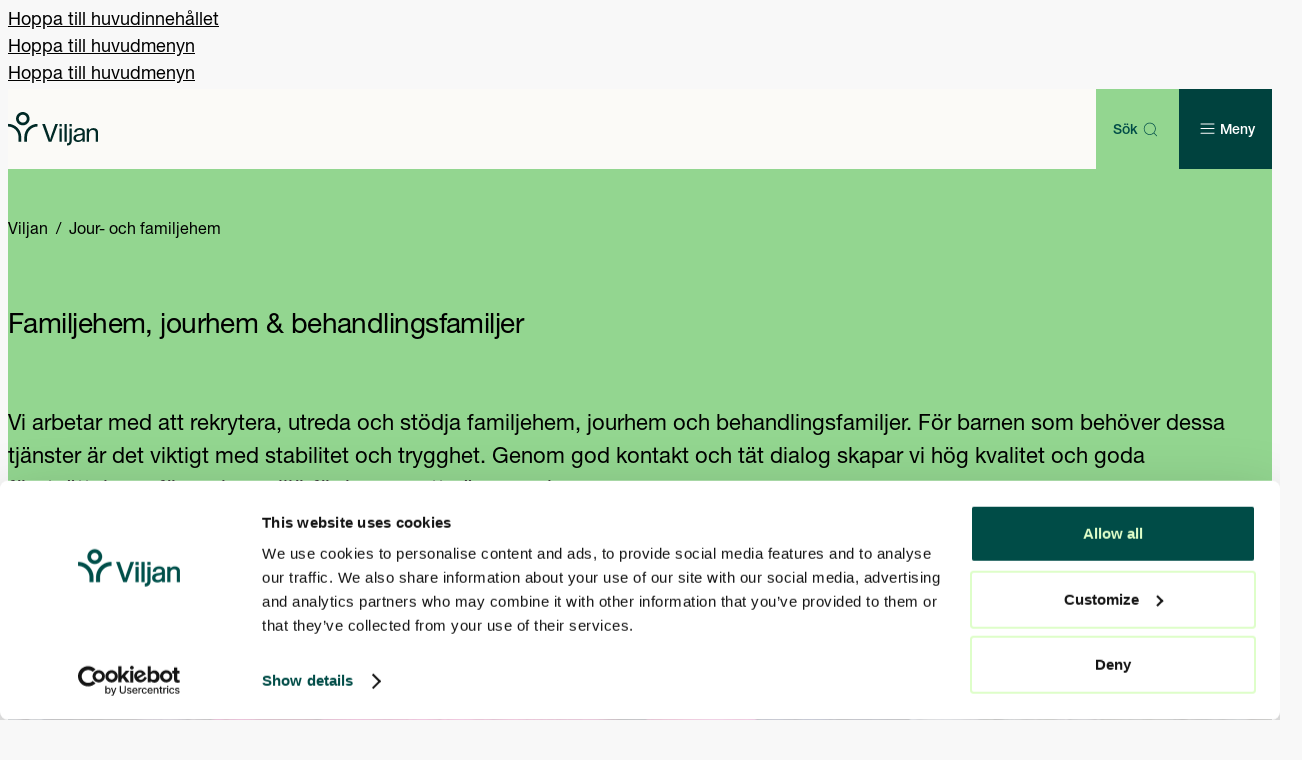

--- FILE ---
content_type: text/html; charset=utf-8
request_url: https://www.viljan.se/jour-och-familjehem
body_size: 33242
content:




<!DOCTYPE html>
<html lang="sv" prefix="og: https://ogp.me/ns/website#" data-edit-mode="false" data-page-type="segmentpage" data-site-theme="viljan">

<head>
    <meta charset="utf-8">
    <meta property="csp-nonce" content="b749c303-adf5-4aa6-a887-1872d3aa9108" nonce="b749c303-adf5-4aa6-a887-1872d3aa9108">
    <title>Familjehem, jourhem &amp; behandlingsfamiljer</title>



        <link rel="preload" href="/dist/client/assets/HelveticaNeuePro55Roman-B6xa-zQv.woff" as="font" type="font/woff" crossorigin>
        <link rel="preload" href="/dist/client/assets/HelveticaNeuePro55Roman-gaeUdFpm.woff2" as="font" type="font/woff2" crossorigin>
        <link rel="preload" href="/dist/client/assets/HelveticaNeueMedium-yAGgLjCL.woff" as="font" type="font/woff" crossorigin>
        <link rel="preload" href="/dist/client/assets/HelveticaNeueMedium-Cb3GgQ2W.woff2" as="font" type="font/woff2" crossorigin>
<meta name="robots" content="all">
<meta name="description" content="Vi arbetar med att rekrytera, utreda och st&#xF6;dja familjehem, jourhem och behandlingsfamiljer. T&#xE4;t dialog och gott samarbete ger en bra milj&#xF6; f&#xF6;r barnen.">
<meta name="viewport" content="width=device-width,height=device-height,shrink-to-fit=0">
<meta property="og:type" content="website">
<meta property="og:title" content="Familjehem, jourhem och behandlingsfamiljer | Viljan">
<meta property="og:description" content="Vi arbetar med att rekrytera, utreda och st&#xF6;dja familjehem, jourhem och behandlingsfamiljer. T&#xE4;t dialog och gott samarbete ger en bra milj&#xF6; f&#xF6;r barnen.">
<meta property="og:url" content="https://www.viljan.se/jour-och-familjehem/">
<meta property="og:locale" content="sv">
<meta property="og:image" content="https://www.attendo.se/globalassets/attendo-se/viljan-se/4.-iof/familjehem/familjehem-attendo-10_1000px.jpg">
<meta property="og:image:alt" content="Fyra barn st&#xE5;r i leriga st&#xF6;vlar p&#xE5; en grusv&#xE4;g, kl&#xE4;dda i jackor och byxor i olika f&#xE4;rger">
    <link href="https://www.viljan.se/jour-och-familjehem/" rel="canonical" />
    
    <meta name="pageID" content="301712">
    


<meta content="#00423e" name="theme-color">
<link href="/webmanifest/353612/sv/site.webmanifest" rel="manifest">
<link href="/globalassets/webmanifest.icons/manifest-353612/favicon.ico" rel="icon" sizes="48x48"><link href="/globalassets/shared/favicons/viljan-favicon.svg" rel="icon" sizes="any" type="image/svg&#x2B;xml">
<link href="/globalassets/webmanifest.icons/manifest-353612/apple-touch-icon.png" rel="apple-touch-icon">
    

    

<!-- Google Tag Manager -->
<script nonce="b749c303-adf5-4aa6-a887-1872d3aa9108">(function(w,d,s,l,i){w[l]=w[l]||[];w[l].push({'gtm.start':
new Date().getTime(),event:'gtm.js'});var f=d.getElementsByTagName(s)[0],
j=d.createElement(s),dl=l!='dataLayer'?'&l='+l:'';j.async=true;j.src=
'https://www.googletagmanager.com/gtm.js?id='+i+dl;var n=d.querySelector('[nonce]');
n&&j.setAttribute('nonce',n.nonce||n.getAttribute('nonce'));f.parentNode.insertBefore(j,f);
})(window,document,'script','dataLayer','GTM-NXDQRLLB');</script>
<!-- End Google Tag Manager -->
    

<script type="text/javascript" nonce="b749c303-adf5-4aa6-a887-1872d3aa9108">
    _linkedin_partner_id = "8745481";
    window._linkedin_data_partner_ids = window._linkedin_data_partner_ids || [];
    window._linkedin_data_partner_ids.push(_linkedin_partner_id);
    (function(l) { 
        if (!l)
        {
            window.lintrk = function(a,b){window.lintrk.q.push([a,b])}; 
            window.lintrk.q= [] 
        } 
        // var s = document.getElementsByTagName("script")[0]; 
        // var b = document.createElement("script"); 
        // b.type = "text/javascript";
        // b.async = true; 
        // b.src = "https://snap.licdn.com/li.lms-analytics/insight.min.js"; 
        // s.parentNode.insertBefore(b, s);
    })(window.lintrk);
</script>
<script src="https://snap.licdn.com/li.lms-analytics/insight.min.js" async type="text/javascript" nonce="b749c303-adf5-4aa6-a887-1872d3aa9108"></script>
<noscript> <img height="1" width="1" style="display:none;" alt="" src="https://px.ads.linkedin.com/collect/?pid=8745481&fmt=gif" /> </noscript>
    

    <script nonce="b749c303-adf5-4aa6-a887-1872d3aa9108">
!function(T,l,y){var S=T.location,k="script",D="instrumentationKey",C="ingestionendpoint",I="disableExceptionTracking",E="ai.device.",b="toLowerCase",w="crossOrigin",N="POST",e="appInsightsSDK",t=y.name||"appInsights";(y.name||T[e])&&(T[e]=t);var n=T[t]||function(d){var g=!1,f=!1,m={initialize:!0,queue:[],sv:"5",version:2,config:d};function v(e,t){var n={},a="Browser";return n[E+"id"]=a[b](),n[E+"type"]=a,n["ai.operation.name"]=S&&S.pathname||"_unknown_",n["ai.internal.sdkVersion"]="javascript:snippet_"+(m.sv||m.version),{time:function(){var e=new Date;function t(e){var t=""+e;return 1===t.length&&(t="0"+t),t}return e.getUTCFullYear()+"-"+t(1+e.getUTCMonth())+"-"+t(e.getUTCDate())+"T"+t(e.getUTCHours())+":"+t(e.getUTCMinutes())+":"+t(e.getUTCSeconds())+"."+((e.getUTCMilliseconds()/1e3).toFixed(3)+"").slice(2,5)+"Z"}(),iKey:e,name:"Microsoft.ApplicationInsights."+e.replace(/-/g,"")+"."+t,sampleRate:100,tags:n,data:{baseData:{ver:2}}}}var h=d.url||y.src;if(h){function a(e){var t,n,a,i,r,o,s,c,u,p,l;g=!0,m.queue=[],f||(f=!0,t=h,s=function(){var e={},t=d.connectionString;if(t)for(var n=t.split(";"),a=0;a<n.length;a++){var i=n[a].split("=");2===i.length&&(e[i[0][b]()]=i[1])}if(!e[C]){var r=e.endpointsuffix,o=r?e.location:null;e[C]="https://"+(o?o+".":"")+"dc."+(r||"services.visualstudio.com")}return e}(),c=s[D]||d[D]||"",u=s[C],p=u?u+"/v2/track":d.endpointUrl,(l=[]).push((n="SDK LOAD Failure: Failed to load Application Insights SDK script (See stack for details)",a=t,i=p,(o=(r=v(c,"Exception")).data).baseType="ExceptionData",o.baseData.exceptions=[{typeName:"SDKLoadFailed",message:n.replace(/\./g,"-"),hasFullStack:!1,stack:n+"\nSnippet failed to load ["+a+"] -- Telemetry is disabled\nHelp Link: https://go.microsoft.com/fwlink/?linkid=2128109\nHost: "+(S&&S.pathname||"_unknown_")+"\nEndpoint: "+i,parsedStack:[]}],r)),l.push(function(e,t,n,a){var i=v(c,"Message"),r=i.data;r.baseType="MessageData";var o=r.baseData;return o.message='AI (Internal): 99 message:"'+("SDK LOAD Failure: Failed to load Application Insights SDK script (See stack for details) ("+n+")").replace(/\"/g,"")+'"',o.properties={endpoint:a},i}(0,0,t,p)),function(e,t){if(JSON){var n=T.fetch;if(n&&!y.useXhr)n(t,{method:N,body:JSON.stringify(e),mode:"cors"});else if(XMLHttpRequest){var a=new XMLHttpRequest;a.open(N,t),a.setRequestHeader("Content-type","application/json"),a.send(JSON.stringify(e))}}}(l,p))}function i(e,t){f||setTimeout(function(){!t&&m.core||a()},500)}var e=function(){var n=l.createElement(k);n.src=h;var e=y[w];return!e&&""!==e||"undefined"==n[w]||(n[w]=e),n.onload=i,n.onerror=a,n.onreadystatechange=function(e,t){"loaded"!==n.readyState&&"complete"!==n.readyState||i(0,t)},n}();y.ld<0?l.getElementsByTagName("head")[0].appendChild(e):setTimeout(function(){l.getElementsByTagName(k)[0].parentNode.appendChild(e)},y.ld||0)}try{m.cookie=l.cookie}catch(p){}function t(e){for(;e.length;)!function(t){m[t]=function(){var e=arguments;g||m.queue.push(function(){m[t].apply(m,e)})}}(e.pop())}var n="track",r="TrackPage",o="TrackEvent";t([n+"Event",n+"PageView",n+"Exception",n+"Trace",n+"DependencyData",n+"Metric",n+"PageViewPerformance","start"+r,"stop"+r,"start"+o,"stop"+o,"addTelemetryInitializer","setAuthenticatedUserContext","clearAuthenticatedUserContext","flush"]),m.SeverityLevel={Verbose:0,Information:1,Warning:2,Error:3,Critical:4};var s=(d.extensionConfig||{}).ApplicationInsightsAnalytics||{};if(!0!==d[I]&&!0!==s[I]){var c="onerror";t(["_"+c]);var u=T[c];T[c]=function(e,t,n,a,i){var r=u&&u(e,t,n,a,i);return!0!==r&&m["_"+c]({message:e,url:t,lineNumber:n,columnNumber:a,error:i}),r},d.autoExceptionInstrumented=!0}return m}(y.cfg);function a(){y.onInit&&y.onInit(n)}(T[t]=n).queue&&0===n.queue.length?(n.queue.push(a),n.trackPageView({})):a()}(window,document,{src: "https://js.monitor.azure.com/scripts/b/ai.2.gbl.min.js", crossOrigin: "anonymous", cfg: {disablePageUnloadEvents: ['unload'], instrumentationKey: 'aaa90799-6368-4a2b-ace0-4729c682f897', disableCookiesUsage: false }});
</script>

    <script type="application/ld+json">{"@context":"https://schema.org","@type":"BreadcrumbList","itemListElement":[{"@type":"ListItem","item":{"@type":"Thing","@id":"/","name":"Viljan"},"position":1},{"@type":"ListItem","item":{"@type":"Thing","@id":"/jour-och-familjehem/","name":"Jour- och familjehem"},"position":2}]}</script><script type="application/ld+json">{"@context":"https://schema.org","@type":"Organization","name":"Viljan.se Organization settings","url":"https://www.viljan.se/","address":{"@type":"PostalAddress"}}</script><script type="application/ld+json">{"@context":"https://schema.org","@type":"ImageObject","image":"https://www.attendo.se/globalassets/attendo-se/viljan-se/4.-iof/familjehem/familjehem-attendo-10_1000px.jpg","caption":"Fyra barn st\u00E5r i leriga st\u00F6vlar p\u00E5 en grusv\u00E4g, kl\u00E4dda i jackor och byxor i olika f\u00E4rger"}</script><script type="application/ld+json">{"@context":"https://schema.org","@type":"ImageObject","image":"https://www.attendo.se/globalassets/attendo-se/viljan-se/4.-iof/familjehem/familjehem-attendo-1.jpg","caption":"Ett barn g\u00E5r tillsammans med en vuxen p\u00E5 asfalterad v\u00E4g t\u00E4ckt med h\u00F6stl\u00F6v, b\u00E5da ikl\u00E4dda jeans och sneakers"}</script><script type="application/ld+json">{"@context":"https://schema.org","@type":"VideoObject","name":"Livia ber\u00E4ttar \u2013 s\u00E5 \u00E4r det att v\u00E4xa upp som biologiskt barn i ett familjehem","contentUrl":"https://www.youtube-nocookie.com/embed/CqMLhva7ZGE"}</script><script type="application/ld+json">{"@context":"https://schema.org","@type":"ImageObject","image":"https://www.attendo.se/globalassets/attendo-se/viljan-se/4.-iof/familjehem/familjehem-attendo-2.jpg","caption":"Vuxen och barn promenerar hand i hand p\u00E5 en g\u00E5ngv\u00E4g en h\u00F6stdag. Barnet b\u00E4r en r\u00F6d jacka med m\u00F6nster och prickig m\u00F6ssa"}</script><script type="application/ld+json">{"@context":"https://schema.org","@type":"WebPage","name":"Familjehem, jourhem \u0026 behandlingsfamiljer","description":"Vi arbetar med att rekrytera, utreda och st\u00F6dja familjehem, jourhem och behandlingsfamiljer. T\u00E4t dialog och gott samarbete ger en bra milj\u00F6 f\u00F6r barnen.","dateCreated":"2024-12-04","dateModified":"2024-12-04","datePublished":"2024-12-04","inLanguage":"sv"}</script>



    <style nonce="b749c303-adf5-4aa6-a887-1872d3aa9108">.accessibility-shortcuts{--accessibility-color: var(--color-white);--accessibility-background-color: var(--color-black)}.accessibility-shortcuts__link{display:block}.accessibility-shortcuts__link:not(:focus,:active){position:absolute;padding:0;width:1px;height:1px;overflow:hidden;clip:rect(0,0,0,0);clip-path:inset(50%);border:0;white-space:nowrap}.accessibility-shortcuts__link:not(:focus,:active).accessibility-shortcuts__link--desktop{display:none}@media screen and (width >= 64rem){.accessibility-shortcuts__link:not(:focus,:active).accessibility-shortcuts__link--desktop{display:inherit}}@media screen and (width >= 64rem){.accessibility-shortcuts__link:not(:focus,:active).accessibility-shortcuts__link--mobile{display:none}}.accessibility-shortcuts__link:active,.accessibility-shortcuts__link:focus{background-color:var(--accessibility-background-color);width:auto;height:auto;overflow:visible;color:var(--accessibility-color);clip:auto;clip-path:none;padding:.5em 1em;white-space:nowrap}*:not(ol,ul,li),*:before,*:after{vertical-align:baseline;box-sizing:border-box;margin:0;border:0;background:none;padding:0;font:inherit}table{border-collapse:collapse;border-spacing:0}img,video,audio{vertical-align:middle;max-width:100%;height:auto}button,input,select,textarea{margin:0;font:inherit}[data-sprite]{display:none}@media print{body{margin:1cm!important;background:none!important;font-size:14pt!important}header{position:inherit!important}footer,nav,#epi-quickNavigator{display:none!important}p{color:var(--color-black)!important}details{display:contents!important}details::details-content{display:contents!important}[data-print=show]{display:block!important}[data-print=hide]{display:none!important}[data-print=no-break]{display:block!important;break-inside:avoid!important;page-break-inside:avoid!important}[data-print=break-after]{display:block!important;break-after:page!important;page-break-after:always!important}[data-print=break-before]{display:block!important;break-before:page!important;page-break-before:always!important}[data-contentarea]{display:block!important;padding:0!important}[data-contentarea] [data-vanilla-component][data-block]{padding:0!important}}a:focus-visible,input:focus-visible,textarea:focus-visible,button:focus-visible,select:focus-visible,summary:focus-visible,label:focus-visible{outline:var(--focus-outline-width, 2px) solid var(--focus-outline-color);outline-offset:var(--focus-outline-offset, 1px)}iframe{display:block;aspect-ratio:16/9;width:100%;height:auto}a{color:inherit;text-decoration-line:underline;text-underline-offset:.15em}a:not([class]),a[class=""]{color:var(--link-color, var(--site-link-color, currentColor));font-weight:var(--font-weight-semi-bold, bold);text-decoration-color:var(--link-color, color-mix(in srgb, var(--site-link-underline-color) 40%, white 60%))}a:not([class]):hover,a[class=""]:hover{color:var(--link-color, var(--site-link-hover-color, currentColor));text-decoration-color:currentcolor;text-underline-offset:.2em}
:root{--hero-block__breadcrumbs-color: var(--color-black);--hero-block__heading-color: var(--color-black);--hero-block__heading-size: var(--font-size-h1);--hero-block__text-color: var(--color-primary-500);--hero-block__background: var(--color-secondary-500);--hero-block__background-gradient: linear-gradient(191.36deg, transparent 52.7%, rgb(0 0 0 / 70%) 74.42%);--hero-block__link-background: var(--color-accent-1-500);--hero-block__link-color: var(--color-black)}.hero-block{position:relative;margin-bottom:var(--space-72);width:100%;overflow:hidden}.hero-block__wrapper{position:relative;background:var(--hero-block__background);width:100%}[data-hero-has-media=false] .hero-block__wrapper:is(:only-child){margin-bottom:var(--space-40)}[data-hero-has-media=false] .hero-block__wrapper:after{display:block;position:absolute;top:100%;left:-5vw;border-radius:0% 0% 50% 50%/0% 0% 100% 100%;background:var(--hero-block__background);width:110vw;height:var(--space-40);content:""}[data-hero-has-media=true] .hero-block__content{display:grid;gap:var(--space-16);padding-inline:0}@media screen and (width >= 64rem){[data-hero-has-media=true] .hero-block__content{grid-template-columns:1fr 1fr}}[data-hero-has-media=false] .hero-block__content{display:flex;flex-direction:column;padding-top:var(--space-48);padding-bottom:var(--space-32);width:100%;max-height:100vh}@media screen and (width >= 64rem){[data-hero-has-media=false] .hero-block__content{padding-top:var(--space-64);padding-bottom:var(--space-40)}}.hero-block__content .breadcrumbs{margin-bottom:var(--space-48);color:var(--hero-block__breadcrumbs-color)}[data-hero-has-media=true] .hero-block__content-container{padding-right:var(--space-20);padding-bottom:var(--space-20);padding-left:var(--space-20)}@media screen and (width >= 37.5rem){[data-hero-has-media=true] .hero-block__content-container{padding-right:var(--space-32);padding-bottom:var(--space-32);padding-left:var(--space-32)}}@media screen and (width >= 64rem){[data-hero-has-media=true] .hero-block__content-container{padding:var(--space-72) var(--space-32) var(--space-40) 0}}[data-hero-has-media=false] .hero-block__content-container{display:grid;gap:var(--space-24);z-index:4}@media screen and (width >= 64rem){[data-hero-has-media=false] .hero-block__content-container{grid-template-columns:1fr 1fr}}.hero-block__heading{color:var(--hero-block__heading-color);font-size:var(--hero-block__heading-size)}.hero-block__ingress.preamble{color:var(--hero-block__text-color)}.hero-block__cta{display:flex;flex-direction:column;gap:var(--space-24)}.hero-block__cta .icon-button-block{white-space:nowrap}@media screen and (width >= 30rem){.hero-block__cta{flex-direction:row}}.hero-block__cta:has(.icon-button-block:nth-of-type(3)){flex-direction:column}.hero-block__cta:has(.icon-button-block:nth-of-type(3)) .icon-button-block__link{justify-content:space-between}.hero-block__search{z-index:4}.hero-block__search form.filter-list-block__form{margin-bottom:0}@media screen and (width >= 64rem){.hero-block__search{margin-top:var(--space-8)}}.hero-block__media-container{position:relative;clip-path:circle(104% at 50% -50%);overflow:hidden}@media screen and (width >= 64rem){.hero-block__media-container{clip-path:none}}.hero-block__media-container:after{display:block;position:absolute;content:""}@media screen and (width >= 64rem){.hero-block__media-container:after{top:-50px;left:calc(100% - var(--space-40));border-radius:100% 0% 0% 100%/50%;background:var(--hero-block__background);width:var(--space-80);height:calc(100% + 100px)}}.hero-block__image-container{height:100%}.hero-block__image-container .image-block,.hero-block__image-container picture{height:100%}.hero-block__image-container .image-block img{border-radius:0;max-width:none;height:100%;object-fit:cover}@media screen and (width >= 37.5rem){.hero-block__media-container:has(.hero-block__video-container) figcaption{display:none}}.hero-block__video-container{display:none;position:absolute;top:0;right:0;bottom:0;left:0}@media screen and (width >= 37.5rem){.hero-block__video-container{display:block}}.hero-block__video-button{display:none}@media screen and (width >= 37.5rem){.hero-block__video-button{display:flex;position:absolute;right:var(--space-24);bottom:var(--space-24);justify-content:flex-end;align-items:end;z-index:3;cursor:pointer}.hero-block__video-button .hero-block__video-play-icon,.hero-block__video-button .hero-block__video-pause-icon{display:none;color:var(--color-white)}}.hero-block:hover .hero-block__video-button[aria-pressed=false] .hero-block__video-play-icon,.hero-block:focus-within .hero-block__video-button[aria-pressed=false] .hero-block__video-play-icon{display:block}.hero-block:hover .hero-block__video-button[aria-pressed=true] .hero-block__video-pause-icon,.hero-block:focus-within .hero-block__video-button[aria-pressed=true] .hero-block__video-pause-icon{display:block}@media screen and (width >= 37.5rem){.hero-block__video{position:absolute;top:50%;left:50%;transform:translate(-50%,-50%);aspect-ratio:16/9;width:100%;height:fit-content;object-fit:cover}}.hero-block__video iframe .player{aspect-ratio:9/16;max-width:unset}.hero-block__content-link-list{display:flex;flex-direction:column;gap:var(--space-12);margin:0;padding:0}.hero-block__content-link-list-item{margin-bottom:0;list-style:none}a.hero-block__content-link{--focus-outline-color: var(--hero-block__link-background);--button-background: var(--hero-block__link-background);--button-padding: var(--space-12) var(--space-16);--button-color: var(--hero-block__link-color);--button-font-size: var(--font-size-body);--button-line-height: 150%;--button-font-weight: var(--font-weight-semi-bold);justify-content:space-between;width:100%}@media screen and (width >= 37.5rem){a.hero-block__content-link{--button-font-size: var(--font-size-h5)}}
.breadcrumbs{width:100%}.breadcrumbs__items{margin:0;padding-left:0;list-style:none}.breadcrumbs__item{display:inline;font-size:var(--font-size-body-small)}.breadcrumbs__item+.breadcrumbs__item:before{display:inline-block;margin:0 var(--space-4);content:"/"}.breadcrumbs__link{color:currentcolor;text-decoration-line:none}.breadcrumbs__link:hover{text-decoration-line:underline}
.featured-content-block{--featured-content-block-desktop-image-height: 480px;--featured-content-block__small-text-color: var(--color-primary-500);container-type:inline-size}.featured-content-block[data-background]{padding:var(--space-28) var(--space-20) var(--space-32)}@media screen and (width >= 64rem){.featured-content-block[data-background]{padding:var(--space-48)}}@media print{[data-layout-rendering] .featured-content-block[data-background]{padding:0!important}}.featured-content-block__inner{display:flex;flex-direction:column;gap:var(--space-24);width:100%}@container (width >= 600px){div:not([data-in-page-navigation=true]) .featured-content-block__inner{gap:var(--space-48)}}@container (width >= 768px){.featured-content-block__inner[data-featured-content-block-has-image=true][data-featured-content-block-layout=left-aligned-image] .featured-content-block__inner,:not([data-in-page-navigation=true])>div[data-contentarea] [data-featured-content-block-has-image=true][data-featured-content-block-layout=left-aligned-image] .featured-content-block__inner,.featured-content-block__inner[data-featured-content-block-has-image=true][data-featured-content-block-layout=right-aligned-image] .featured-content-block__inner,:not([data-in-page-navigation=true])>div[data-contentarea] [data-featured-content-block-has-image=true][data-featured-content-block-layout=right-aligned-image] .featured-content-block__inner{display:grid;grid-template-columns:repeat(2,minmax(0,1fr))}}@container (width >= 600px){.featured-content-block__img_wrapper[data-featured-content-block-has-image=true][data-featured-content-block-layout=right-aligned-image] .featured-content-block__img_wrapper,div:not([data-in-page-navigation=true])>div[data-contentarea] [data-featured-content-block-has-image=true][data-featured-content-block-layout=right-aligned-image] .featured-content-block__img_wrapper{order:1}}@container (width >= 768px){.featured-content-block__img_wrapper .image-block[data-featured-content-block-has-image=true][data-featured-content-block-layout=left-aligned-image] .featured-content-block__img_wrapper .image-block,:not([data-in-page-navigation=true])>div[data-contentarea] [data-featured-content-block-has-image=true][data-featured-content-block-layout=left-aligned-image] .featured-content-block__img_wrapper .image-block,.featured-content-block__img_wrapper .image-block[data-featured-content-block-has-image=true][data-featured-content-block-layout=right-aligned-image] .featured-content-block__img_wrapper .image-block,:not([data-in-page-navigation=true])>div[data-contentarea] [data-featured-content-block-has-image=true][data-featured-content-block-layout=right-aligned-image] .featured-content-block__img_wrapper .image-block,.featured-content-block__img_wrapper .image-block[data-featured-content-block-has-image=true][data-featured-content-block-layout=left-aligned-image] .featured-content-block__img_wrapper picture,:not([data-in-page-navigation=true])>div[data-contentarea] [data-featured-content-block-has-image=true][data-featured-content-block-layout=left-aligned-image] .featured-content-block__img_wrapper picture,.featured-content-block__img_wrapper .image-block[data-featured-content-block-has-image=true][data-featured-content-block-layout=right-aligned-image] .featured-content-block__img_wrapper picture,:not([data-in-page-navigation=true])>div[data-contentarea] [data-featured-content-block-has-image=true][data-featured-content-block-layout=right-aligned-image] .featured-content-block__img_wrapper picture,.featured-content-block__img_wrapper picture[data-featured-content-block-has-image=true][data-featured-content-block-layout=left-aligned-image] .featured-content-block__img_wrapper .image-block,.featured-content-block__img_wrapper picture[data-featured-content-block-has-image=true][data-featured-content-block-layout=right-aligned-image] .featured-content-block__img_wrapper .image-block,.featured-content-block__img_wrapper picture[data-featured-content-block-has-image=true][data-featured-content-block-layout=left-aligned-image] .featured-content-block__img_wrapper picture,.featured-content-block__img_wrapper picture[data-featured-content-block-has-image=true][data-featured-content-block-layout=right-aligned-image] .featured-content-block__img_wrapper picture{height:100%}}.featured-content-block__img_wrapper img{aspect-ratio:3/2;object-fit:cover}@container (width >= 768px){.featured-content-block__img_wrapper img{aspect-ratio:16/9}.featured-content-block__img_wrapper img[data-featured-content-block-has-image=true][data-featured-content-block-layout=left-aligned-image] .featured-content-block__img_wrapper img,:not([data-in-page-navigation=true])>div[data-contentarea] [data-featured-content-block-has-image=true][data-featured-content-block-layout=left-aligned-image] .featured-content-block__img_wrapper img,.featured-content-block__img_wrapper img[data-featured-content-block-has-image=true][data-featured-content-block-layout=right-aligned-image] .featured-content-block__img_wrapper img,:not([data-in-page-navigation=true])>div[data-contentarea] [data-featured-content-block-has-image=true][data-featured-content-block-layout=right-aligned-image] .featured-content-block__img_wrapper img{aspect-ratio:unset;height:100%}}@container (width >= 1024px){.featured-content-block__img_wrapper img[data-featured-content-block-has-image=true][data-featured-content-block-layout=top-aligned-image] .featured-content-block__img_wrapper img,div:not([data-in-page-navigation=true])>div[data-contentarea] [data-featured-content-block-has-image=true][data-featured-content-block-layout=top-aligned-image] .featured-content-block__img_wrapper img{height:var(--featured-content-block-desktop-image-height)}}.featured-content-block__heading{margin-bottom:0}.featured-content-block__preamble{margin-bottom:0;font-size:var(--font-size-preamble);font-family:var(--font-family-special);letter-spacing:-.0356rem}.featured-content-block__text{display:flex;flex-direction:column;gap:var(--space-24)}@container (width >= 600px){.featured-content-block__text{justify-content:center;align-items:flex-start;gap:var(--space-32)}.featured-content-block__text[data-featured-content-block-has-image=true][data-featured-content-block-layout=right-aligned-image] .featured-content-block__text,div:not([data-in-page-navigation=true])>div[data-contentarea] [data-featured-content-block-has-image=true][data-featured-content-block-layout=right-aligned-image] .featured-content-block__text{order:-1}}.featured-content-block__description{margin-bottom:0;font-size:var(--font-size-body-small)}.featured-content-block__description h2,.featured-content-block__description .h2{font-size:var(--font-size-h3)}.featured-content-block__description h3,.featured-content-block__description .h3{font-size:var(--font-size-h4)}.featured-content-block__description h4,.featured-content-block__description .h4{font-size:var(--font-size-h5)}.featured-content-block__text-content-wrapper{display:flex;flex-direction:column;gap:var(--space-16);color:var(--featured-content-block__small-text-color)}.featured-content-block__link{display:flex;align-items:center;gap:var(--space-16);color:var(--featured-content-block__small-text-color);font-size:var(--font-size-body-small)}.featured-content-block__link svg{position:relative;right:4px;transition:right .2s ease-in}.featured-content-block__link:not(:hover){text-decoration-line:none}.featured-content-block__link:hover svg{right:-4px}@media print{html[data-page-type=unitpage] .featured-content-block__inner{display:flex!important;flex-direction:row!important;gap:16px!important;padding:0!important}html[data-page-type=unitpage] .featured-content-block__img_wrapper{height:300px!important}html[data-page-type=unitpage] .featured-content-block__inner .featured-content-block__img_wrapper{display:none}html[data-page-type=unitpage] .featured-content-block__inner .featured-content-block__text{display:block}}
:root{--image-block__border-radius: var(--block-border-radius, 0px)}.image-block{margin:0}.image-block figure{position:relative}.image-block picture{display:block}.image-block img{border-radius:var(--image-block__border-radius);width:100%;height:auto}[data-container-width=full-bleed][data-layout-padding-horizontal="0"] .image-block img{--image-block__border-radius: 0px}.image-block figcaption{position:absolute;right:calc(var(--image-block__border-radius) * 2);bottom:0;margin-left:var(--space-16);background:var(--color-gray-300);padding:var(--space-4) var(--space-8);color:var(--color-black);font-size:var(--font-size-small)}
.icon-button-block{width:100%}@media screen and (width >= 37.5rem){.icon-button-block{width:auto}}.icon-button-block__logo{display:flex}.icon-button-block__link svg,.icon-button-block__link path{width:100%;height:100%;fill:var(--button-color)}.icon-button-block .icon-button-block__link{display:flex;align-items:center;gap:var(--space-12);width:fit-content}.icon-button-block .icon-button-block__link:has(.sr-only){padding:var(--space-8)}.icon-button-block .icon-button-block__link:not(.sr-only){justify-content:center;width:100%}@media screen and (width >= 37.5rem){.icon-button-block .icon-button-block__link:not(.sr-only){justify-content:inherit;width:auto}}.icon-button-block__link:hover svg,.icon-button-block__link:hover path,.icon-button-block__link:focus svg,.icon-button-block__link:focus path,.icon-button-block__link:focus-within svg,.icon-button-block__link:focus-within path,.icon-button-block__link:focus-visible svg,.icon-button-block__link:focus-visible path{fill:currentcolor}
</style>




<style nonce="b749c303-adf5-4aa6-a887-1872d3aa9108">
:root {
--focus-outline-color: var(--color-gray-700);
--color-white: #fff;
--color-black: #000;
--color-gray-900: #121212;
--color-gray-800: #323232;
--color-gray-700: #535052;
--color-gray-600: #757575;
--color-gray-500: #9e9e9e;
--color-gray-400: #d1d1d1;
--color-gray-300: #e0e0e0;
--color-gray-200: #eee;
--color-gray-100: #f8f8f8;
--color-gray-50: #fbfaf7;
--color-beige-300: #faf7f2;
--color-red-600: #e31b0c;
--color-red-500: #f44336;
--color-red-300: #f88078;
--color-orange-600: #c77700;
--color-orange-500: #ed6c02;
--color-orange-300: #ffb400;
--color-yellow-500: #ffb547;
--color-teal-700: #002926;
--color-teal-500: #00423e;
--color-teal-200: #004c47;
--color-blue-600: #0b79d0;
--color-blue-500: #2196f3;
--color-blue-400: #64b6f7;
--color-blue-200: #b3e9ff;
--color-blue-100: #e5f8ff;
--color-green-800: #00423e;
--color-green-500: #93d690;
--color-green-400: #c6e2c5;
--color-green-300: #dbffda;
--color-primary: var(--color-teal-500);
--color-on-primary: var(--color-green-400);
--color-secondary: var(--color-green-500);
--color-on-secondary: var(--color-teal-200);
--color-tertiary: var(--color-blue-100);
--color-on-tertiary: var(--color-gray-900);
--color-alert: var(--color-red-700);
--color-on-alert: var(--color-white);
--color-success: var(--color-green-500);
--color-on-success: var(--color-black);
--color-warning: var(--color-yellow-500);
--color-on-warning: var(--color-black);
--color-info: var(--color-blue-500);
--color-on-info: var(--color-white);
--grid-site-width: 1350px;
--grid-body-text-width: 894px;
--site-body-background: var(--color-gray-100);
--site-link-color: var(--color-primary);
--site-link-hover-color: var(--color-primary-400);
--site-link-underline-color: var(--color-primary);
--font-family-headings: "Helvetica Neue", "Arial", sans-serif;
--font-family-body: "Helvetica Neue", "Arial", sans-serif;
--font-family-special: "Helvetica Neue", "Helvetica", sans-serif;
--space-4: 4px;
--space-8: 8px;
--space-12: 12px;
--space-16: 16px;
--space-20: 20px;
--space-24: 24px;
--space-28: 28px;
--space-32: 32px;
--space-36: 36px;
--space-40: 40px;
--space-48: 48px;
--space-56: 56px;
--space-64: 64px;
--space-72: 72px;
--space-80: 80px;
--space-88: 88px;
--zindex-dropdown: 1000;
--zindex-dropdown-2: 1010;
--zindex-dropdown-3: 1020;
--zindex-sticky: 1100;
--zindex-fixed: 1200;
--zindex-flyout: 1250;
--zindex-modal: 1300;
--zindex-popover: 1400;
--zindex-tooltip: 1500;
--zindex-accessibility-shortcuts: 10000;
--button-border-width: 1px;
--button-border-style: solid;
--button-background: inherit;
--button-border-radius: 3rem;
--button-padding: var(--space-12) var(--space-24);
--button-color: currentcolor;
--button-font-weight: var(--font-weight-semi-bold);
--button-font-size: var(--font-size-body-small);
--button-line-height: var(--typography-lineheight-150);
--button-disabled-opacity: 0.4;
--button-hover-background: var(--color-gray-300);
--button-hover-color: var(--color-black);
--button-primary-background: var(--color-primary);
--button-primary-color: var(--color-on-primary);
--button-primary-hover-background: color-mix(in srgb, var(--color-primary), #000 30%);
--button-primary-hover-color: var(--color-on-primary);
--button-secondary-background: var(--color-secondary);
--button-secondary-color: var(--color-on-secondary);
--button-secondary-hover-background: color-mix(in srgb, var(--color-secondary), #fff 30%);
--button-secondary-hover-color: var(--color-on-secondary);
--button-tertiary-background: var(--color-tertiary);
--button-tertiary-color: var(--color-on-tertiary);
--button-tertiary-hover-background: var(--color-gray-300);
--button-tertiary-hover-color: var(--color-black);
--button-black-background: var(--color-black);
--button-black-color: var(--color-white);
--button-black-hover-background: var(--color-gray-300);
--button-black-hover-color: var(--color-black);
--button-white-background: var(--color-white);
--button-white-color: var(--color-black);
--button-white-hover-background: var(--color-black);
--button-white-hover-color: var(--color-white);
--footer-background: var(--color-teal-500);
--footer-background-container: var(--color-teal-500);
--footer-color: var(--color-gray-50);
--footer-heading-color: var(--color-gray-50);
--footer-link-color: var(--color-gray-50);
--footer-container-padding: var(--space-24);
--footer-inner-padding: var(--space-48);
--footer-border-radius: 0;
--block-border-radius: 1rem;
--layout-horizontal-padding: var(--space-16);
--layout-horizontal-padding-tablet: var(--space-48);
}
/* Background Beige, (beige). Is Dark: False */
[data-background=beige] {
  background: var(--color-beige-300);
}



/* Background Mid Blue, (mid-blue). Is Dark: False */
[data-background=mid-blue] {
  background: var(--color-blue-200);
}



/* Background Light Blue, (light-blue). Is Dark: False */
[data-background=light-blue] {
  background: var(--color-blue-100);
}



/* Background Dark Green, (dark-green). Is Dark: True */
[data-background=dark-green] {
  background: var(--color-teal-200);
  color: var(--color-green-400);
}



/* Background Mid Green, (mid-green). Is Dark: False */
[data-background=mid-green] {
  background: var(--color-green-500);
}



/* Background Light Green, (light-green). Is Dark: False */
[data-background=light-green] {
  background: var(--color-green-400);
}


/*{ "key":"base", "value":"", "name":"Base", "hide-from-editors":"True"}*/
/* Rendering Layout Base, (base) */
body {
  display: flex;
  flex-direction: column;
}

main {
  flex-grow: 1;
}

[data-container-width=""],
[data-container-width=site-width] {
  margin-right: auto;
  margin-left: auto;
  max-width: var(--grid-site-width);
  padding-inline: var(--layout-horizontal-padding);
}
@media screen and (width >= 37.5rem) {
  [data-container-width=""],
  [data-container-width=site-width] {
    padding-inline: var(--layout-horizontal-padding-tablet);
  }
}

[data-container-width=body-text] {
  margin-right: auto;
  margin-left: auto;
  max-width: var(--grid-body-text-width);
  padding-inline: var(--layout-horizontal-padding);
}
@media screen and (width >= 37.5rem) {
  [data-container-width=body-text] {
    padding-inline: var(--layout-horizontal-padding-tablet);
  }
}

[data-container-width=full-bleed] {
  max-width: 100%;
}
[data-container-width=full-bleed][data-layout-rendering] {
  padding-inline: 0;
}

[data-container-width][data-layout-padding-vertical=no-padding] {
  padding-block: 0;
}
[data-container-width][data-layout-padding-horizontal=no-padding] {
  padding-inline: 0;
}

[data-layout-rendering] {
  display: grid;
  grid-template-columns: 1fr;
  gap: 0;
  justify-content: center;
  margin-inline: auto;
}
[data-layout-rendering][data-layout-padding-vertical=""], [data-layout-rendering][data-layout-padding-vertical=normal], [data-layout-rendering]:not([data-layout-padding-vertical]) {
  padding-block: var(--space-32);
}
@media screen and (width >= 37.5rem) {
  [data-layout-rendering][data-layout-padding-vertical=""], [data-layout-rendering][data-layout-padding-vertical=normal], [data-layout-rendering]:not([data-layout-padding-vertical]) {
    padding-block: var(--space-48);
  }
}
@media screen and (width >= 64rem) {
  [data-layout-rendering][data-layout-padding-vertical=""], [data-layout-rendering][data-layout-padding-vertical=normal], [data-layout-rendering]:not([data-layout-padding-vertical]) {
    padding-block: var(--space-56);
  }
}
[data-layout-rendering][data-layout-padding-vertical=no-padding] {
  padding-block: 0;
}
[data-layout-rendering][data-layout-padding-horizontal=""], [data-layout-rendering][data-layout-padding-horizontal=normal], [data-layout-rendering]:not([data-layout-padding-horizontal]) {
  padding-inline: var(--layout-horizontal-padding);
}
@media screen and (width >= 37.5rem) {
  [data-layout-rendering][data-layout-padding-horizontal=""], [data-layout-rendering][data-layout-padding-horizontal=normal], [data-layout-rendering]:not([data-layout-padding-horizontal]) {
    padding-inline: var(--layout-horizontal-padding-tablet);
  }
}
[data-layout-rendering][data-layout-padding-horizontal=no-padding] {
  padding-inline: 0;
}
[data-layout-rendering]:not([data-container-width]) {
  margin-right: auto;
  margin-left: auto;
  max-width: var(--grid-site-width);
  padding-inline: var(--layout-horizontal-padding);
}
@media screen and (width >= 37.5rem) {
  [data-layout-rendering]:not([data-container-width]) {
    padding-inline: var(--layout-horizontal-padding-tablet);
  }
}
[data-layout-rendering][data-layout-gap=""], [data-layout-rendering][data-layout-gap=normal] {
  gap: var(--space-48);
}
@media screen and (width >= 37.5rem) {
  [data-layout-rendering][data-layout-gap=""], [data-layout-rendering][data-layout-gap=normal] {
    gap: var(--space-56);
  }
}
@media screen and (width >= 64rem) {
  [data-layout-rendering][data-layout-gap=""], [data-layout-rendering][data-layout-gap=normal] {
    gap: var(--space-64);
  }
}
[data-layout-rendering][data-layout-gap=no-gap], [data-layout-rendering]:not([data-layout-gap]) {
  gap: 0;
}
[data-layout-rendering][data-container-width=full-bleed] {
  margin: 0;
}



/*{ "key":"one-per-row", "value":"", "name":"One Column", "hide-from-editors":"False"}*/
/* Rendering Layout One Column, (one-per-row) */
[data-layout-rendering=one-per-row] {
  grid-template-columns: minmax(0, 1350px);
}
[data-layout-rendering=one-per-row][data-container-width=full-bleed] {
  grid-template-columns: 1fr;
}



/*{ "key":"two-per-row-50-50", "value":"", "name":"Two Column 1/2 + 1/2", "hide-from-editors":"False"}*/
/* Rendering Layout Two Column 1/2 + 1/2, (two-per-row-50-50) */
@media screen and (width >= 37.5rem) {
  [data-layout-rendering=two-per-row-50-50] {
    grid-template-columns: repeat(2, minmax(0, 675px));
  }
}
@media screen and (width >= 37.5rem) {
  [data-layout-rendering=two-per-row-50-50][data-layout-use-full-bleed=false]:not([data-layout-gap=no-gap]) {
    grid-template-columns: repeat(2, minmax(0, 659px));
  }
}
@media screen and (width >= 37.5rem) {
  [data-layout-rendering=two-per-row-50-50][data-container-width=full-bleed] {
    grid-template-columns: repeat(2, 1fr);
  }
}



/*{ "key":"two-per-row-66-33", "value":"", "name":"Two Column 2/3 + 1/3", "hide-from-editors":"False"}*/
/* Rendering Layout Two Column 2/3 + 1/3, (two-per-row-66-33) */
@media screen and (width >= 37.5rem) {
  [data-layout-rendering=two-per-row-66-33] {
    grid-template-columns: minmax(0, 66.7%) minmax(0, 33.3%);
  }
}
@media screen and (width >= 37.5rem) {
  [data-layout-rendering=two-per-row-66-33][data-container-width=full-bleed] {
    grid-template-columns: 2fr 1fr;
  }
}



/*{ "key":"two-per-row-33-66", "value":"", "name":"Two Column 1/3 + 2/3", "hide-from-editors":"False"}*/
/* Rendering Layout Two Column 1/3 + 2/3, (two-per-row-33-66) */
@media screen and (width >= 37.5rem) {
  [data-layout-rendering=two-per-row-33-66] {
    grid-template-columns: minmax(0, 33.3%) minmax(0, 66.7%);
  }
}
@media screen and (width >= 37.5rem) {
  [data-layout-rendering=two-per-row-33-66][data-container-width=full-bleed] {
    grid-template-columns: 1fr 2fr;
  }
}



/*{ "key":"three-per-row-33-33-33", "value":"", "name":"Three Column 1/3 + 1/3 + 1/3", "hide-from-editors":"False"}*/
/* Rendering Layout Three Column 1/3 + 1/3 + 1/3, (three-per-row-33-33-33) */
@media screen and (width >= 37.5rem) {
  [data-layout-rendering=three-per-row-33-33-33] {
    grid-template-columns: repeat(2, minmax(0, 450px));
  }
}
@media screen and (width >= 64rem) {
  [data-layout-rendering=three-per-row-33-33-33] {
    grid-template-columns: repeat(3, minmax(0, 450px));
  }
}
@media screen and (width >= 37.5rem) {
  [data-layout-rendering=three-per-row-33-33-33][data-layout-use-full-bleed=false]:not([data-layout-gap=no-gap]) {
    grid-template-columns: repeat(2, minmax(0, 428.6666666667px));
  }
}
@media screen and (width >= 64rem) {
  [data-layout-rendering=three-per-row-33-33-33][data-layout-use-full-bleed=false]:not([data-layout-gap=no-gap]) {
    grid-template-columns: repeat(3, minmax(0, 428.6666666667px));
  }
}
@media screen and (width >= 37.5rem) {
  [data-layout-rendering=three-per-row-33-33-33][data-container-width=full-bleed] {
    grid-template-columns: repeat(2, 1fr);
  }
}
@media screen and (width >= 64rem) {
  [data-layout-rendering=three-per-row-33-33-33][data-container-width=full-bleed] {
    grid-template-columns: repeat(3, 1fr);
  }
}



/*{ "key":"three-per-row-25-25-50", "value":"", "name":"Three Column 1/4 + 1/4 + 2/4", "hide-from-editors":"False"}*/
/* Rendering Layout Three Column 1/4 + 1/4 + 2/4, (three-per-row-25-25-50) */
@media screen and (width >= 37.5rem) {
  [data-layout-rendering=three-per-row-25-25-50] {
    grid-template-rows: 1fr auto;
    grid-template-columns: 1fr 1fr;
  }
  [data-layout-rendering=three-per-row-25-25-50] > * {
    grid-column: span 1;
  }
  [data-layout-rendering=three-per-row-25-25-50] > *:nth-child(3) {
    grid-column: 1/-1;
  }
}
@media screen and (width >= 64rem) {
  [data-layout-rendering=three-per-row-25-25-50] {
    grid-template-rows: unset;
    grid-template-columns: minmax(0, 25%) minmax(0, 25%) minmax(0, 50%);
  }
  [data-layout-rendering=three-per-row-25-25-50] > *,
  [data-layout-rendering=three-per-row-25-25-50] > *:nth-child(3) {
    grid-column: unset;
  }
}



/*{ "key":"three-per-row-25-50-25", "value":"", "name":"Three Column 1/4 + 2/4 + 1/4", "hide-from-editors":"False"}*/
/* Rendering Layout Three Column 1/4 + 2/4 + 1/4, (three-per-row-25-50-25) */
@media screen and (width >= 37.5rem) {
  [data-layout-rendering=three-per-row-25-50-25] {
    grid-template-columns: repeat(2, minmax(0, 450px));
  }
}
@media screen and (width >= 64rem) {
  [data-layout-rendering=three-per-row-25-50-25] {
    grid-template-columns: minmax(0, 25%) minmax(0, 50%) minmax(0, 25%);
  }
}



/*{ "key":"three-per-row-50-25-25", "value":"", "name":"Three Column 2/4 + 1/4 + 1/4", "hide-from-editors":"False"}*/
/* Rendering Layout Three Column 2/4 + 1/4 + 1/4, (three-per-row-50-25-25) */
@media screen and (width >= 37.5rem) {
  [data-layout-rendering=three-per-row-50-25-25] {
    grid-template-rows: 1fr auto;
    grid-template-columns: 1fr 1fr;
  }
  [data-layout-rendering=three-per-row-50-25-25] > * {
    grid-column: span 1;
  }
  [data-layout-rendering=three-per-row-50-25-25] > *:nth-child(1) {
    grid-column: 1/-1;
  }
}
@media screen and (width >= 64rem) {
  [data-layout-rendering=three-per-row-50-25-25] {
    grid-template-rows: unset;
    grid-template-columns: minmax(0, 50%) minmax(0, 25%) minmax(0, 25%);
  }
  [data-layout-rendering=three-per-row-50-25-25] > *,
  [data-layout-rendering=three-per-row-50-25-25] > *:nth-child(1) {
    grid-column: unset;
  }
}



/*{ "key":"four-per-row", "value":"", "name":"Four Column", "hide-from-editors":"False"}*/
/* Rendering Layout Four Column, (four-per-row) */
@media screen and (width >= 37.5rem) {
  [data-layout-rendering=four-per-row] {
    grid-template-columns: repeat(2, minmax(0, 675px));
  }
}
@media screen and (width >= 37.5rem) {
  [data-layout-rendering=four-per-row][data-layout-use-full-bleed=false]:not([data-layout-gap=no-gap]) {
    grid-template-columns: repeat(2, minmax(0, 659px));
  }
}
@media screen and (width >= 64rem) {
  [data-layout-rendering=four-per-row][data-layout-use-full-bleed=false]:not([data-layout-gap=no-gap]) {
    grid-template-columns: repeat(4, minmax(0, 313.5px));
  }
}
@media screen and (width >= 64rem) {
  [data-layout-rendering=four-per-row] {
    grid-template-columns: repeat(4, minmax(0, 337.5px));
  }
}
@media screen and (width >= 64rem) {
  [data-layout-rendering=four-per-row][data-container-width=full-bleed] {
    grid-template-columns: repeat(4, 1fr);
  }
}



/* Page theme Demo, (demo) */
[data-page-theme=demo] {
  --font-family-headings: cursive;
  --font-family-body: cursive;
  cursor: crosshair;
}



</style>



        <link rel="preload" href="/dist/client/assets/teaser-list-block-tTs3kfkc.css" as="style" nonce="b749c303-adf5-4aa6-a887-1872d3aa9108">
        <link rel="preload" href="/dist/client/assets/unit-teaser-BF5qbQqw.css" as="style" nonce="b749c303-adf5-4aa6-a887-1872d3aa9108">
        <link rel="preload" href="/dist/client/assets/teaser-base-wDlZvm7j.css" as="style" nonce="b749c303-adf5-4aa6-a887-1872d3aa9108">
        <link rel="preload" href="/dist/client/assets/hey-flow-block-tn0RQdqM.css" as="style" nonce="b749c303-adf5-4aa6-a887-1872d3aa9108">
        <link rel="preload" href="/dist/client/assets/application-steps-block-DM03WW6G.css" as="style" nonce="b749c303-adf5-4aa6-a887-1872d3aa9108">
        <link rel="preload" href="/dist/client/assets/application-steps-item-block-AdtmQs3G.css" as="style" nonce="b749c303-adf5-4aa6-a887-1872d3aa9108">
        <link rel="preload" href="/dist/client/assets/editorial-video-block-DePNOg_Y.css" as="style" nonce="b749c303-adf5-4aa6-a887-1872d3aa9108">
        <link rel="preload" href="/dist/client/assets/viljan-layout-iaWgUDmm.css" as="style" nonce="b749c303-adf5-4aa6-a887-1872d3aa9108">
        <link rel="preload" href="/dist/client/assets/attendo-header-BwPEUp5q.css" as="style" nonce="b749c303-adf5-4aa6-a887-1872d3aa9108">
        <link rel="preload" href="/dist/client/assets/quick-search-Co4jF5u_.css" as="style" nonce="b749c303-adf5-4aa6-a887-1872d3aa9108">
        <link rel="preload" href="/dist/client/assets/main-menu-D0IMs5h-.css" as="style" nonce="b749c303-adf5-4aa6-a887-1872d3aa9108">
        <link rel="preload" href="/dist/client/assets/mega-menu-DEY3ik1q.css" as="style" nonce="b749c303-adf5-4aa6-a887-1872d3aa9108">
        <link rel="preload" href="/dist/client/assets/mega-menu-item-dropdown-_JappBRZ.css" as="style" nonce="b749c303-adf5-4aa6-a887-1872d3aa9108">
        <link rel="preload" href="/dist/client/assets/mega-menu-sub-item-Dmfa0Yi1.css" as="style" nonce="b749c303-adf5-4aa6-a887-1872d3aa9108">
        <link rel="preload" href="/dist/client/assets/cta-button-block-d8ZU8DYE.css" as="style" nonce="b749c303-adf5-4aa6-a887-1872d3aa9108">
        <link rel="preload" href="/dist/client/assets/quick-links-DKhMLfzx.css" as="style" nonce="b749c303-adf5-4aa6-a887-1872d3aa9108">
        <link rel="preload" href="/dist/client/assets/default-footer-DBa3n8HG.css" as="style" nonce="b749c303-adf5-4aa6-a887-1872d3aa9108">
        <link rel="preload" href="/dist/client/assets/social-media-links-block-C9DlhSCR.css" as="style" nonce="b749c303-adf5-4aa6-a887-1872d3aa9108">
        <link rel="stylesheet" href="/dist/client/assets/teaser-list-block-tTs3kfkc.css" nonce="b749c303-adf5-4aa6-a887-1872d3aa9108">
        <link rel="stylesheet" href="/dist/client/assets/unit-teaser-BF5qbQqw.css" nonce="b749c303-adf5-4aa6-a887-1872d3aa9108">
        <link rel="stylesheet" href="/dist/client/assets/teaser-base-wDlZvm7j.css" nonce="b749c303-adf5-4aa6-a887-1872d3aa9108">
        <link rel="stylesheet" href="/dist/client/assets/hey-flow-block-tn0RQdqM.css" nonce="b749c303-adf5-4aa6-a887-1872d3aa9108">
        <link rel="stylesheet" href="/dist/client/assets/application-steps-block-DM03WW6G.css" nonce="b749c303-adf5-4aa6-a887-1872d3aa9108">
        <link rel="stylesheet" href="/dist/client/assets/application-steps-item-block-AdtmQs3G.css" nonce="b749c303-adf5-4aa6-a887-1872d3aa9108">
        <link rel="stylesheet" href="/dist/client/assets/editorial-video-block-DePNOg_Y.css" nonce="b749c303-adf5-4aa6-a887-1872d3aa9108">
        <link rel="stylesheet" href="/dist/client/assets/viljan-layout-iaWgUDmm.css" nonce="b749c303-adf5-4aa6-a887-1872d3aa9108">
        <link rel="stylesheet" href="/dist/client/assets/attendo-header-BwPEUp5q.css" nonce="b749c303-adf5-4aa6-a887-1872d3aa9108">
        <link rel="stylesheet" href="/dist/client/assets/quick-search-Co4jF5u_.css" nonce="b749c303-adf5-4aa6-a887-1872d3aa9108">
        <link rel="stylesheet" href="/dist/client/assets/main-menu-D0IMs5h-.css" nonce="b749c303-adf5-4aa6-a887-1872d3aa9108">
        <link rel="stylesheet" href="/dist/client/assets/mega-menu-DEY3ik1q.css" nonce="b749c303-adf5-4aa6-a887-1872d3aa9108">
        <link rel="stylesheet" href="/dist/client/assets/mega-menu-item-dropdown-_JappBRZ.css" nonce="b749c303-adf5-4aa6-a887-1872d3aa9108">
        <link rel="stylesheet" href="/dist/client/assets/mega-menu-sub-item-Dmfa0Yi1.css" nonce="b749c303-adf5-4aa6-a887-1872d3aa9108">
        <link rel="stylesheet" href="/dist/client/assets/cta-button-block-d8ZU8DYE.css" nonce="b749c303-adf5-4aa6-a887-1872d3aa9108">
        <link rel="stylesheet" href="/dist/client/assets/quick-links-DKhMLfzx.css" nonce="b749c303-adf5-4aa6-a887-1872d3aa9108">
        <link rel="stylesheet" href="/dist/client/assets/default-footer-DBa3n8HG.css" nonce="b749c303-adf5-4aa6-a887-1872d3aa9108">
        <link rel="stylesheet" href="/dist/client/assets/social-media-links-block-C9DlhSCR.css" nonce="b749c303-adf5-4aa6-a887-1872d3aa9108">
</head>
<body>
	



<div data-vanilla-component="viljan-layout">
    

<!-- Google Tag Manager (noscript) -->
<noscript>
    <iframe src="https://www.googletagmanager.com/ns.html?id=GTM-NXDQRLLB" height="0" width="0" style="display:none;visibility:hidden" nonce="b749c303-adf5-4aa6-a887-1872d3aa9108"></iframe>
</noscript>
<!-- End Google Tag Manager (noscript) -->

<nav class="accessibility-shortcuts" aria-label="Tillgänglighets menu">
    <a href="#main" class="accessibility-shortcuts__link">Hoppa till huvudinnehållet</a>
    <a href="#menu" class="accessibility-shortcuts__link accessibility-shortcuts__link--desktop">Hoppa till huvudmenyn</a>
    <a href="#menu-button" class="accessibility-shortcuts__link accessibility-shortcuts__link--mobile">Hoppa till huvudmenyn</a>
</nav>

    


<header class="attendo-header" data-vanilla-component="attendo-header">
    <div class="attendo-header__wrapper">
        <div class="attendo-header__container">

                <a class="attendo-header__logo" href="/" title="Viljan">
                    <img src="/globalassets/attendo-se/viljan-se/logo/viljan-logo.svg" alt="Viljan" class="attendo-header__logo-image" width="100" height="38" />
                </a>
            <div class="attendo-header__content" data-tab-container data-tab-selection-mode="allownone" data-print="hide">
                <div class="attendo-header__buttons-tablet">
                    <button 
                        class="attendo-header__search-button button button--sm button--icon" 
                        aria-controls="attendo-header__search" 
                        aria-expanded="false"
                        aria-haspopup="true"
                        data-tab-button>
                        <span class="attendo-header__search-icon-open">
                            <svg width="24" height="24">
                                <use href="#icon-search"></use>
                            </svg>
                        </span>
                        <span class="attendo-header__search-icon-close">
                            <svg width="24" height="24">
                                <use href="#icon-close"></use>
                            </svg>
                        </span>
                        <span class="attendo-header__search-button-text">
                            Sök
                        </span>
                    </button>
                    <div id="attendo-header__search" class="attendo-header__search" aria-hidden="true" data-tab-content>
                        

<section class="quick-search" data-vanilla-component="quick-search">
    <form id="quick-search-header" class="quick-search__form" role="search" aria-hidden="true" action="/sok/" method="get" data-tab-content data-lpignore>
        <svg width="32" height="32">
            <use href="#icon-search"></use>
        </svg>
        <label class="search__inputlabel">
            <input class="quick-search__input"
                type="search"
                name="term"
                tabindex="0"
                placeholder=" "/>
            <span class="search__inputlabel-text">
                Sök i allt innehåll
            </span> 
        </label>
        <button class="quick-search__submit button button--primary" type="submit">
            Sök
        </button>
    </form>
</section>
                    </div>
                </div>
                

<div class="main-menu" data-vanilla-component="main-menu">
    
        <!-- Cached content (Last updated: 2026-01-21 20:06:56Z) -->
        <nav class="main-menu__nav"
             aria-label="Huvudnavigation">
            <button
                id="menu-button"
                type="button"
                class="button button--icon button--primary button--sm main-menu__button"
                data-menu-trap
                aria-controls="menu"
                aria-expanded="false"
                aria-haspopup="true"
                aria-label="Öppna menyn"
                data-tab-button>
                <span class="main-menu__icon-open">
                    <svg width="24" height="24">
                        <use href="#icon-menu"></use>
                    </svg>
                </span>
                <span class="main-menu__icon-close">
                    <svg width="24" height="24">
                        <use href="#icon-close"></use>
                    </svg>
                </span>
                <span class="main-menu__button-text" aria-hidden="true">
                    Meny
                </span>
            </button>
            <div
                id="menu"
                data-menu-container
                class="main-menu__container"
                data-matchmedia-query="(max-width: 1023px)"
                data-matchmedia-attribute="aria-hidden,true,true"
                data-gtm-menu>

<div class="mega-menu" data-vanilla-component="mega-menu">
    <nav class="mega-menu__container" aria-label="Mega meny">
        <ul class="main-menu__list mega-menu__list" data-tab-container data-tab-selection-mode="allownone">


<li class="main-menu__item mega-menu__item mega-menu__item--primary" data-arrow-navigation data-vanilla-component="mega-menu-item">
        <button type="button" class="main-menu__item-button mega-menu__item-button mega-menu__item-button--primary " id="mega-menu-btn-1" aria-haspopup="true" aria-controls="mega-menu-1" aria-expanded="false" data-tab-button>
            <span class="main-menu__item-button-text">Individ och familj</span>           
            <svg width="24" height="24">
                <use href="#icon-chevron-right"></use>
            </svg>
        </button>


<div class="mega-menu-item-dropdown" data-menu-container data-menu-trap id="mega-menu-1" role="region" aria-labelledby="mega-menu-btn-1" aria-hidden="true" data-tab-content data-vanilla-component="mega-menu-item-dropdown">
    <div class="mega-menu-item-dropdown__container" data-mega-menu-dropdown-container>
        <div class="mega-menu-item-dropdown__header">
            <button type="button" class="button mega-menu-item-dropdown__nav" aria-controls="mega-menu-1">
                <span class="mega-menu-item-dropdown__go-back">
                    <svg width="24" height="24">
                        <use href="#icon-chevron-left"></use>
                    </svg>
                    Meny
                </span>
                <span class="mega-menu-item-dropdown__close">
                    <svg width="24" height="24">
                        <use href="#icon-close"></use>
                    </svg>
                    <span class="sr-only">Stäng menyn</span>
                </span>
            </button>
        </div>
        <div class="mega-menu-item-dropdown__content">
            <div class="mega-menu__submenu">
                <div class="mega-menu-item-dropdown__head">
                        <span class="mega-menu-item-dropdown__title h3">
                            <span class="mega-menu-item-dropdown__title-inner">
                                <span class="mega-menu-item-dropdown__title-text-mobile">Individ och familj</span>
                                <span class="mega-menu-item-dropdown__title-text-desktop">Individ och familj</span>
                            </span>
                        </span>
                    
                </div>
                    <ul class="mega-menu-item-dropdown__list">


<li class="mega-menu-sub-item" data-vanilla-component="mega-menu-sub-item">
        <button type="button"
                class="mega-menu-sub-item__button main-menu__item-button "
                id="mega-menu-btn-1-1"
                aria-haspopup="true"
                aria-controls="mega-menu-1-1"
                aria-expanded="false"
                data-menu-button-sub>
                <span class="mega-menu-sub-item__text">
                    Verksamheter f&#xF6;r vuxna
                </span>
            <svg width="24" height="24"><use href="#icon-chevron-right"></use></svg>
        </button>
        <div class="mega-menu-sub-item__dropdown"
             id="mega-menu-1-1"
             aria-labelledby="mega-menu-btn-1-1"
             aria-hidden="true"
             role="region"
             data-menu-container>
            <div class="mega-menu-sub-item__dropdown-container" data-mega-menu-dropdown-container>
                <div class="mega-menu-item-dropdown__header mega-menu-sub-item__dropdown-header">
                    <button type="button"
                            class="button mega-menu-item-dropdown__nav mega-menu-sub-item__dropdown-nav"
                            aria-controls="mega-menu-1-1">
                        <span class="mega-menu-item-dropdown__go-back mega-menu-sub-item__dropdown-go-back">
                            <svg width="24" height="24"><use href="#icon-chevron-left"></use></svg>
                            Individ och familj
                        </span>
                    </button>
                </div>

                <div class="mega-menu-sub-item__content">
                    <div class="mega-menu-sub-item__submenu">
                        <div class="mega-menu-sub-item__submenu-head">
                            <span class="mega-menu-sub-item__submenu-title h3">
                                    <a class="mega-menu-sub-item__submenu-link" href="/individ-och-familj/vuxna/">Verksamheter f&#xF6;r vuxna</a>
                            </span>
                        </div>

                        <ul class="mega-menu-sub-item__list">
                                    <li class="mega-menu-sub-item__list-item">
                                        <a class="mega-menu-sub-item__list-link main-menu__item-link"
                                           href="/individ-och-familj/socialpsykiatri/">
                                            Socialpsykiatri
                                        </a>
                                    </li>
                                    <li class="mega-menu-sub-item__list-item">
                                        <a class="mega-menu-sub-item__list-link main-menu__item-link"
                                           href="/individ-och-familj/hvb-vuxna/">
                                            HVB vuxna
                                        </a>
                                    </li>
                                    <li class="mega-menu-sub-item__list-item">
                                        <a class="mega-menu-sub-item__list-link main-menu__item-link"
                                           href="/individ-och-familj/stodboende/">
                                            St&#xF6;dboende och &#xF6;ppenv&#xE5;rd
                                        </a>
                                    </li>
                                    <li class="mega-menu-sub-item__list-item">
                                        <a class="mega-menu-sub-item__list-link main-menu__item-link"
                                           href="/individ-och-familj/vuxna/skyddat-boende/">
                                            Skyddat boende
                                        </a>
                                    </li>
                        </ul>
                    </div>

                        <div class="mega-menu__cta-button mega-menu-sub-item__cta-button">
                            <div class="mega-menu__cta-button-inner">
                                


<div class="cta-button" data-vanilla-component="cta-button-block">
    <a href="/individ-och-familj/" title="Viljans individ- och familjeomsorg" class="cta-button__link button button--primary button--md">
        <span class="cta-button__link-text">Viljans individ- och familjeomsorg</span>
    </a>
</div>
                            </div>
                        </div>
                </div>
                    <div class="mega-menu__featured-content mega-menu__featured-content--sub-item">
                            <div class="mega-menu__featured-content-symbols">
                <svg class="mega-menu__featured-content-symbols-svg">
                            <use href="#icon-attendo-symbols"></use>
                    </svg>
                            </div>
                    </div>
            </div>
        </div>
</li>


<li class="mega-menu-sub-item" data-vanilla-component="mega-menu-sub-item">
        <button type="button"
                class="mega-menu-sub-item__button main-menu__item-button "
                id="mega-menu-btn-1-2"
                aria-haspopup="true"
                aria-controls="mega-menu-1-2"
                aria-expanded="false"
                data-menu-button-sub>
                <span class="mega-menu-sub-item__text">
                    Verksamheter f&#xF6;r barn- och unga
                </span>
            <svg width="24" height="24"><use href="#icon-chevron-right"></use></svg>
        </button>
        <div class="mega-menu-sub-item__dropdown"
             id="mega-menu-1-2"
             aria-labelledby="mega-menu-btn-1-2"
             aria-hidden="true"
             role="region"
             data-menu-container>
            <div class="mega-menu-sub-item__dropdown-container" data-mega-menu-dropdown-container>
                <div class="mega-menu-item-dropdown__header mega-menu-sub-item__dropdown-header">
                    <button type="button"
                            class="button mega-menu-item-dropdown__nav mega-menu-sub-item__dropdown-nav"
                            aria-controls="mega-menu-1-2">
                        <span class="mega-menu-item-dropdown__go-back mega-menu-sub-item__dropdown-go-back">
                            <svg width="24" height="24"><use href="#icon-chevron-left"></use></svg>
                            Individ och familj
                        </span>
                    </button>
                </div>

                <div class="mega-menu-sub-item__content">
                    <div class="mega-menu-sub-item__submenu">
                        <div class="mega-menu-sub-item__submenu-head">
                            <span class="mega-menu-sub-item__submenu-title h3">
                                    <a class="mega-menu-sub-item__submenu-link" href="/individ-och-familj/barn-unga/">Verksamheter f&#xF6;r barn- och unga</a>
                            </span>
                        </div>

                        <ul class="mega-menu-sub-item__list">
                                    <li class="mega-menu-sub-item__list-item">
                                        <a class="mega-menu-sub-item__list-link main-menu__item-link"
                                           href="/individ-och-familj/hvb-barnunga/">
                                            HVB barn- och unga
                                        </a>
                                    </li>
                                    <li class="mega-menu-sub-item__list-item">
                                        <a class="mega-menu-sub-item__list-link main-menu__item-link"
                                           href="/individ-och-familj/stodboende/">
                                            St&#xF6;dboende och &#xF6;ppenv&#xE5;rd
                                        </a>
                                    </li>
                                    <li class="mega-menu-sub-item__list-item">
                                        <a class="mega-menu-sub-item__list-link main-menu__item-link"
                                           href="/individ-och-familj/skola/">
                                            Skola och barn- och ungdomsboende LSS
                                        </a>
                                    </li>
                                    <li class="mega-menu-sub-item__list-item">
                                        <a class="mega-menu-sub-item__list-link main-menu__item-link"
                                           href="/individ-och-familj/barn-unga/familjebehandlingshem/">
                                            Behandlingshem f&#xF6;r familjer
                                        </a>
                                    </li>
                                    <li class="mega-menu-sub-item__list-item">
                                        <a class="mega-menu-sub-item__list-link main-menu__item-link"
                                           href="/jour-och-familjehem/" aria-current="page">
                                            Jour- och familjehem
                                        </a>
                                    </li>
                        </ul>
                    </div>

                        <div class="mega-menu__cta-button mega-menu-sub-item__cta-button">
                            <div class="mega-menu__cta-button-inner">
                                


<div class="cta-button" data-vanilla-component="cta-button-block">
    <a href="/individ-och-familj/" title="Viljans individ- och familjeomsorg" class="cta-button__link button button--primary button--md">
        <span class="cta-button__link-text">Viljans individ- och familjeomsorg</span>
    </a>
</div>
                            </div>
                        </div>
                </div>
                    <div class="mega-menu__featured-content mega-menu__featured-content--sub-item">
                            <div class="mega-menu__featured-content-symbols">
                <svg class="mega-menu__featured-content-symbols-svg">
                            <use href="#icon-attendo-symbols"></use>
                    </svg>
                            </div>
                    </div>
            </div>
        </div>
</li>


<li class="mega-menu-sub-item" data-vanilla-component="mega-menu-sub-item">
            <a class="mega-menu-sub-item__link main-menu__item-link"
            href="/individ-och-familj/fragor-svar/">
                <span class="mega-menu-sub-item__text">
                    Fr&#xE5;gor och svar
                </span>
            </a>  
</li>
                    </ul>
                    <div class="mega-menu__cta-button">
                        <div class="mega-menu__cta-button-inner">
                            


<div class="cta-button" data-vanilla-component="cta-button-block">
    <a href="/individ-och-familj/" title="Viljans individ- och familjeomsorg" class="cta-button__link button button--primary button--md">
        <span class="cta-button__link-text">Viljans individ- och familjeomsorg</span>
    </a>
</div>
                        </div>
                    </div>
            </div>
            <div class="mega-menu__featured-content mega-menu__featured-content--has-cta-content">
                    <div class="mega-menu__featured-content-image">
                        

<div class="image-block" data-vanilla-component="image-block">
    <picture data-picture-orientation="Portrait" data-picture-type="MegaMenuPictureSettings">
		<source height="562" media="(min-width: 1024px)" srcset="/globalassets/shared/4.-iof/segmentbilder/stodboende-attendo.jpg?rmode=crop&amp;format=Webp&amp;quality=90&amp;width=500&amp;height=562" width="500">
		<source height="562" media="(min-width: 600px)" srcset="/globalassets/shared/4.-iof/segmentbilder/stodboende-attendo.jpg?rmode=crop&amp;format=Webp&amp;quality=90&amp;width=500&amp;height=562 1x, /globalassets/shared/4.-iof/segmentbilder/stodboende-attendo.jpg?rmode=crop&amp;format=Webp&amp;quality=90&amp;width=1000&amp;height=1124 2x" width="500">
		<source height="562" media="(min-width: 480px)" srcset="/globalassets/shared/4.-iof/segmentbilder/stodboende-attendo.jpg?rmode=crop&amp;format=Webp&amp;quality=90&amp;width=500&amp;height=562 1x, /globalassets/shared/4.-iof/segmentbilder/stodboende-attendo.jpg?rmode=crop&amp;format=Webp&amp;quality=90&amp;width=1000&amp;height=1124 2x" width="500">
		<source height="562" media="(min-width: 320px)" srcset="/globalassets/shared/4.-iof/segmentbilder/stodboende-attendo.jpg?rmode=crop&amp;format=Webp&amp;quality=90&amp;width=500&amp;height=562 1x, /globalassets/shared/4.-iof/segmentbilder/stodboende-attendo.jpg?rmode=crop&amp;format=Webp&amp;quality=90&amp;width=1000&amp;height=1124 2x" width="500">
		<source height="562" media="(min-width: 0px)" srcset="/globalassets/shared/4.-iof/segmentbilder/stodboende-attendo.jpg?rmode=crop&amp;format=Webp&amp;quality=90&amp;width=500&amp;height=562 1x, /globalassets/shared/4.-iof/segmentbilder/stodboende-attendo.jpg?rmode=crop&amp;format=Webp&amp;quality=90&amp;width=1000&amp;height=1124 2x" width="500">
		<img alt="Ungdom med jeans och gr&#xE5;a sneakers h&#xE5;ller en svart skolryggs&#xE4;ck framf&#xF6;r en tegelv&#xE4;gg" height="562" loading="lazy" src="/globalassets/shared/4.-iof/segmentbilder/stodboende-attendo.jpg?rmode=crop&amp;format=Webp&amp;quality=90&amp;width=500&amp;height=562" width="500">
</picture>
</div>
                    </div>
                <div class="mega-menu__featured-content-symbols">
                    <svg class="mega-menu__featured-content-symbols-svg">
                            <use href="#icon-attendo-symbols"></use>
                    </svg>
                </div>
            </div>
        </div>
    </div>
</div></li>


<li class="main-menu__item mega-menu__item mega-menu__item--primary" data-arrow-navigation data-vanilla-component="mega-menu-item">
        <button type="button" class="main-menu__item-button mega-menu__item-button mega-menu__item-button--primary " id="mega-menu-btn-2" aria-haspopup="true" aria-controls="mega-menu-2" aria-expanded="false" data-tab-button>
            <span class="main-menu__item-button-text">Jour- och familjehem</span>           
            <svg width="24" height="24">
                <use href="#icon-chevron-right"></use>
            </svg>
        </button>


<div class="mega-menu-item-dropdown" data-menu-container data-menu-trap id="mega-menu-2" role="region" aria-labelledby="mega-menu-btn-2" aria-hidden="true" data-tab-content data-vanilla-component="mega-menu-item-dropdown">
    <div class="mega-menu-item-dropdown__container" data-mega-menu-dropdown-container>
        <div class="mega-menu-item-dropdown__header">
            <button type="button" class="button mega-menu-item-dropdown__nav" aria-controls="mega-menu-2">
                <span class="mega-menu-item-dropdown__go-back">
                    <svg width="24" height="24">
                        <use href="#icon-chevron-left"></use>
                    </svg>
                    Meny
                </span>
                <span class="mega-menu-item-dropdown__close">
                    <svg width="24" height="24">
                        <use href="#icon-close"></use>
                    </svg>
                    <span class="sr-only">Stäng menyn</span>
                </span>
            </button>
        </div>
        <div class="mega-menu-item-dropdown__content">
            <div class="mega-menu__submenu">
                <div class="mega-menu-item-dropdown__head">
                        <span class="mega-menu-item-dropdown__title h3">
                            <span class="mega-menu-item-dropdown__title-inner">
                                <span class="mega-menu-item-dropdown__title-text-mobile">Jour- och familjehem</span>
                                <span class="mega-menu-item-dropdown__title-text-desktop">Jour- och familjehem</span>
                            </span>
                        </span>
                    
                </div>
                    <ul class="mega-menu-item-dropdown__list">


<li class="mega-menu-sub-item" data-vanilla-component="mega-menu-sub-item">
            <a class="mega-menu-sub-item__link main-menu__item-link"
            href="/jour-och-familjehem/" aria-current="page">
                <span class="mega-menu-sub-item__text">
                    Om jour- och familjehem
                </span>
            </a>  
</li>


<li class="mega-menu-sub-item" data-vanilla-component="mega-menu-sub-item">
        <button type="button"
                class="mega-menu-sub-item__button main-menu__item-button "
                id="mega-menu-btn-2-2"
                aria-haspopup="true"
                aria-controls="mega-menu-2-2"
                aria-expanded="false"
                data-menu-button-sub>
                <span class="mega-menu-sub-item__text">
                    V&#xE5;ra varum&#xE4;rken inom familjehem
                </span>
            <svg width="24" height="24"><use href="#icon-chevron-right"></use></svg>
        </button>
        <div class="mega-menu-sub-item__dropdown"
             id="mega-menu-2-2"
             aria-labelledby="mega-menu-btn-2-2"
             aria-hidden="true"
             role="region"
             data-menu-container>
            <div class="mega-menu-sub-item__dropdown-container" data-mega-menu-dropdown-container>
                <div class="mega-menu-item-dropdown__header mega-menu-sub-item__dropdown-header">
                    <button type="button"
                            class="button mega-menu-item-dropdown__nav mega-menu-sub-item__dropdown-nav"
                            aria-controls="mega-menu-2-2">
                        <span class="mega-menu-item-dropdown__go-back mega-menu-sub-item__dropdown-go-back">
                            <svg width="24" height="24"><use href="#icon-chevron-left"></use></svg>
                            Jour- och familjehem
                        </span>
                    </button>
                </div>

                <div class="mega-menu-sub-item__content">
                    <div class="mega-menu-sub-item__submenu">
                        <div class="mega-menu-sub-item__submenu-head">
                            <span class="mega-menu-sub-item__submenu-title h3">
V&#xE5;ra varum&#xE4;rken inom familjehem                            </span>
                        </div>

                        <ul class="mega-menu-sub-item__list">
                                    <li class="mega-menu-sub-item__list-item">
                                        <a class="mega-menu-sub-item__list-link main-menu__item-link"
                                           href="/jour-och-familjehem/enheter/">
                                            Viljan jour- och familjehem
                                        </a>
                                    </li>
                                    <li class="mega-menu-sub-item__list-item">
                                        <a class="mega-menu-sub-item__list-link main-menu__item-link"
                                           href="/tjust-behandlingsfamiljer/">
                                            Tjust Behandlingsfamiljer
                                        </a>
                                    </li>
                        </ul>
                    </div>

                        <div class="mega-menu__cta-button mega-menu-sub-item__cta-button">
                            <div class="mega-menu__cta-button-inner">
                                


<div class="cta-button" data-vanilla-component="cta-button-block">
    <a href="/jour-och-familjehem/bli-familjehem/" title="Hur g&#xE5;r det till att bli familjehem?" class="cta-button__link button button--primary button--md">
        <span class="cta-button__link-text">Hur g&#xE5;r det till att bli familjehem?</span>
    </a>
</div>
                            </div>
                        </div>
                </div>
                    <div class="mega-menu__featured-content mega-menu__featured-content--sub-item">
                            <div class="mega-menu__featured-content-symbols">
                <svg class="mega-menu__featured-content-symbols-svg">
                            <use href="#icon-attendo-symbols"></use>
                    </svg>
                            </div>
                    </div>
            </div>
        </div>
</li>


<li class="mega-menu-sub-item" data-vanilla-component="mega-menu-sub-item">
            <a class="mega-menu-sub-item__link main-menu__item-link"
            href="/jour-och-familjehem/familjehem-for-kommuner-och-socialtjanst/">
                <span class="mega-menu-sub-item__text">
                    F&#xF6;r kommuner och socialtj&#xE4;nst
                </span>
            </a>  
</li>
                    </ul>
                    <div class="mega-menu__cta-button">
                        <div class="mega-menu__cta-button-inner">
                            


<div class="cta-button" data-vanilla-component="cta-button-block">
    <a href="/jour-och-familjehem/bli-familjehem/" title="Hur g&#xE5;r det till att bli familjehem?" class="cta-button__link button button--primary button--md">
        <span class="cta-button__link-text">Hur g&#xE5;r det till att bli familjehem?</span>
    </a>
</div>
                        </div>
                    </div>
            </div>
            <div class="mega-menu__featured-content mega-menu__featured-content--has-cta-content">
                    <div class="mega-menu__featured-content-image">
                        

<div class="image-block" data-vanilla-component="image-block">
    <picture data-picture-orientation="Portrait" data-picture-type="MegaMenuPictureSettings">
		<source height="562" media="(min-width: 1024px)" srcset="/globalassets/shared/familjehem/viljan/familjehem-familj_1000x600px.jpg?rmode=crop&amp;format=Webp&amp;quality=90&amp;width=500&amp;height=562" width="500">
		<source height="562" media="(min-width: 600px)" srcset="/globalassets/shared/familjehem/viljan/familjehem-familj_1000x600px.jpg?rmode=crop&amp;format=Webp&amp;quality=90&amp;width=500&amp;height=562 1x, /globalassets/shared/familjehem/viljan/familjehem-familj_1000x600px.jpg?rmode=crop&amp;format=Webp&amp;quality=90&amp;width=1000&amp;height=1124 2x" width="500">
		<source height="562" media="(min-width: 480px)" srcset="/globalassets/shared/familjehem/viljan/familjehem-familj_1000x600px.jpg?rmode=crop&amp;format=Webp&amp;quality=90&amp;width=500&amp;height=562 1x, /globalassets/shared/familjehem/viljan/familjehem-familj_1000x600px.jpg?rmode=crop&amp;format=Webp&amp;quality=90&amp;width=1000&amp;height=1124 2x" width="500">
		<source height="562" media="(min-width: 320px)" srcset="/globalassets/shared/familjehem/viljan/familjehem-familj_1000x600px.jpg?rmode=crop&amp;format=Webp&amp;quality=90&amp;width=500&amp;height=562 1x, /globalassets/shared/familjehem/viljan/familjehem-familj_1000x600px.jpg?rmode=crop&amp;format=Webp&amp;quality=90&amp;width=1000&amp;height=1124 2x" width="500">
		<source height="562" media="(min-width: 0px)" srcset="/globalassets/shared/familjehem/viljan/familjehem-familj_1000x600px.jpg?rmode=crop&amp;format=Webp&amp;quality=90&amp;width=500&amp;height=562 1x, /globalassets/shared/familjehem/viljan/familjehem-familj_1000x600px.jpg?rmode=crop&amp;format=Webp&amp;quality=90&amp;width=1000&amp;height=1124 2x" width="500">
		<img alt="H&#xE4;nder som h&#xE5;ller pappersdockor som representerar en familj, symboliserar st&#xF6;d och gemenskap" height="562" loading="lazy" src="/globalassets/shared/familjehem/viljan/familjehem-familj_1000x600px.jpg?rmode=crop&amp;format=Webp&amp;quality=90&amp;width=500&amp;height=562" width="500">
</picture>
</div>
                    </div>
                <div class="mega-menu__featured-content-symbols">
                    <svg class="mega-menu__featured-content-symbols-svg">
                            <use href="#icon-attendo-symbols"></use>
                    </svg>
                </div>
            </div>
        </div>
    </div>
</div></li>


<li class="main-menu__item mega-menu__item mega-menu__item--primary" data-arrow-navigation data-vanilla-component="mega-menu-item">
        <button type="button" class="main-menu__item-button mega-menu__item-button mega-menu__item-button--primary " id="mega-menu-btn-3" aria-haspopup="true" aria-controls="mega-menu-3" aria-expanded="false" data-tab-button>
            <span class="main-menu__item-button-text">V&#xE5;ra metoder</span>           
            <svg width="24" height="24">
                <use href="#icon-chevron-right"></use>
            </svg>
        </button>


<div class="mega-menu-item-dropdown" data-menu-container data-menu-trap id="mega-menu-3" role="region" aria-labelledby="mega-menu-btn-3" aria-hidden="true" data-tab-content data-vanilla-component="mega-menu-item-dropdown">
    <div class="mega-menu-item-dropdown__container" data-mega-menu-dropdown-container>
        <div class="mega-menu-item-dropdown__header">
            <button type="button" class="button mega-menu-item-dropdown__nav" aria-controls="mega-menu-3">
                <span class="mega-menu-item-dropdown__go-back">
                    <svg width="24" height="24">
                        <use href="#icon-chevron-left"></use>
                    </svg>
                    Meny
                </span>
                <span class="mega-menu-item-dropdown__close">
                    <svg width="24" height="24">
                        <use href="#icon-close"></use>
                    </svg>
                    <span class="sr-only">Stäng menyn</span>
                </span>
            </button>
        </div>
        <div class="mega-menu-item-dropdown__content">
            <div class="mega-menu__submenu">
                <div class="mega-menu-item-dropdown__head">
                        <span class="mega-menu-item-dropdown__title h3">
                            <a class="mega-menu-item-dropdown__link mega-menu-item-dropdown__title-inner" href="/vara-metoder/">
                                <span class="mega-menu-item-dropdown__title-text-mobile">
                                    V&#xE5;ra metoder
                                </span>
                                <span class="mega-menu-item-dropdown__title-text-desktop">V&#xE5;ra metoder</span>
                            </a>
                        </span>
                    
                </div>
                    <ul class="mega-menu-item-dropdown__list">


<li class="mega-menu-sub-item" data-vanilla-component="mega-menu-sub-item">
            <a class="mega-menu-sub-item__link main-menu__item-link"
            href="/vara-metoder/">
                <span class="mega-menu-sub-item__text">
                    V&#xE5;ra metoder
                </span>
            </a>  
</li>


<li class="mega-menu-sub-item" data-vanilla-component="mega-menu-sub-item">
            <a class="mega-menu-sub-item__link main-menu__item-link"
            href="/vara-metoder/metoder/viljan-fardighetstraningsprogram/">
                <span class="mega-menu-sub-item__text">
                    Viljan f&#xE4;rdighetstr&#xE4;ningsprogram
                </span>
            </a>  
</li>


<li class="mega-menu-sub-item" data-vanilla-component="mega-menu-sub-item">
        <button type="button"
                class="mega-menu-sub-item__button main-menu__item-button "
                id="mega-menu-btn-3-3"
                aria-haspopup="true"
                aria-controls="mega-menu-3-3"
                aria-expanded="false"
                data-menu-button-sub>
                <span class="mega-menu-sub-item__text">
                    Lagrum
                </span>
            <svg width="24" height="24"><use href="#icon-chevron-right"></use></svg>
        </button>
        <div class="mega-menu-sub-item__dropdown"
             id="mega-menu-3-3"
             aria-labelledby="mega-menu-btn-3-3"
             aria-hidden="true"
             role="region"
             data-menu-container>
            <div class="mega-menu-sub-item__dropdown-container" data-mega-menu-dropdown-container>
                <div class="mega-menu-item-dropdown__header mega-menu-sub-item__dropdown-header">
                    <button type="button"
                            class="button mega-menu-item-dropdown__nav mega-menu-sub-item__dropdown-nav"
                            aria-controls="mega-menu-3-3">
                        <span class="mega-menu-item-dropdown__go-back mega-menu-sub-item__dropdown-go-back">
                            <svg width="24" height="24"><use href="#icon-chevron-left"></use></svg>
                            V&#xE5;ra metoder
                        </span>
                    </button>
                </div>

                <div class="mega-menu-sub-item__content">
                    <div class="mega-menu-sub-item__submenu">
                        <div class="mega-menu-sub-item__submenu-head">
                            <span class="mega-menu-sub-item__submenu-title h3">
Lagrum                            </span>
                        </div>

                        <ul class="mega-menu-sub-item__list">
                                    <li class="mega-menu-sub-item__list-item">
                                        <a class="mega-menu-sub-item__list-link main-menu__item-link"
                                           href="/vara-metoder/nya-socialtjanstlagen/">
                                            Nya socialtj&#xE4;nstlagen
                                        </a>
                                    </li>
                                    <li class="mega-menu-sub-item__list-item">
                                        <a class="mega-menu-sub-item__list-link main-menu__item-link"
                                           href="/vara-metoder/lagen-om-oppen-psykiatrisk-tvangsvard/">
                                            Lagen om &#xF6;ppen psykiatrisk tv&#xE5;ngsv&#xE5;rd
                                        </a>
                                    </li>
                        </ul>
                    </div>

                </div>
                    <div class="mega-menu__featured-content mega-menu__featured-content--sub-item">
                            <div class="mega-menu__featured-content-symbols">
                <svg class="mega-menu__featured-content-symbols-svg">
                            <use href="#icon-attendo-symbols"></use>
                    </svg>
                            </div>
                    </div>
            </div>
        </div>
</li>


<li class="mega-menu-sub-item" data-vanilla-component="mega-menu-sub-item">
            <a class="mega-menu-sub-item__link main-menu__item-link"
            href="/vara-metoder/metoder/">
                <span class="mega-menu-sub-item__text">
                    Lista &#xF6;ver v&#xE5;ra metoder
                </span>
            </a>  
</li>
                    </ul>
            </div>
            <div class="mega-menu__featured-content mega-menu__featured-content--has-cta-content">
                    <div class="mega-menu__featured-content-image">
                        

<div class="image-block" data-vanilla-component="image-block">
    <picture data-picture-orientation="Portrait" data-picture-type="MegaMenuPictureSettings">
		<source height="562" media="(min-width: 1024px)" srcset="/globalassets/shared/4.-iof/tjust/metodteamet_1980x1280px.png?rmode=crop&amp;format=Webp&amp;quality=90&amp;width=500&amp;height=562" width="500">
		<source height="562" media="(min-width: 600px)" srcset="/globalassets/shared/4.-iof/tjust/metodteamet_1980x1280px.png?rmode=crop&amp;format=Webp&amp;quality=90&amp;width=500&amp;height=562 1x, /globalassets/shared/4.-iof/tjust/metodteamet_1980x1280px.png?rmode=crop&amp;format=Webp&amp;quality=90&amp;width=1000&amp;height=1124 2x" width="500">
		<source height="562" media="(min-width: 480px)" srcset="/globalassets/shared/4.-iof/tjust/metodteamet_1980x1280px.png?rmode=crop&amp;format=Webp&amp;quality=90&amp;width=500&amp;height=562 1x, /globalassets/shared/4.-iof/tjust/metodteamet_1980x1280px.png?rmode=crop&amp;format=Webp&amp;quality=90&amp;width=1000&amp;height=1124 2x" width="500">
		<source height="562" media="(min-width: 320px)" srcset="/globalassets/shared/4.-iof/tjust/metodteamet_1980x1280px.png?rmode=crop&amp;format=Webp&amp;quality=90&amp;width=500&amp;height=562 1x, /globalassets/shared/4.-iof/tjust/metodteamet_1980x1280px.png?rmode=crop&amp;format=Webp&amp;quality=90&amp;width=1000&amp;height=1124 2x" width="500">
		<source height="562" media="(min-width: 0px)" srcset="/globalassets/shared/4.-iof/tjust/metodteamet_1980x1280px.png?rmode=crop&amp;format=Webp&amp;quality=90&amp;width=500&amp;height=562 1x, /globalassets/shared/4.-iof/tjust/metodteamet_1980x1280px.png?rmode=crop&amp;format=Webp&amp;quality=90&amp;width=1000&amp;height=1124 2x" width="500">
		<img alt="Viljans metodteam sitter framf&#xF6;r en strandm&#xE5;lning med gr&#xE4;s och hav, leende och kl&#xE4;dda i svarta kl&#xE4;der" height="562" loading="lazy" src="/globalassets/shared/4.-iof/tjust/metodteamet_1980x1280px.png?rmode=crop&amp;format=Webp&amp;quality=90&amp;width=500&amp;height=562" width="500">
</picture>
</div>
                    </div>
                <div class="mega-menu__featured-content-symbols">
                    <svg class="mega-menu__featured-content-symbols-svg">
                            <use href="#icon-attendo-symbols"></use>
                    </svg>
                </div>
            </div>
        </div>
    </div>
</div></li>


<li class="main-menu__item mega-menu__item mega-menu__item--secondary" data-arrow-navigation data-vanilla-component="mega-menu-item">
        <button type="button" class="main-menu__item-button mega-menu__item-button mega-menu__item-button--secondary " id="mega-menu-btn-4" aria-haspopup="true" aria-controls="mega-menu-4" aria-expanded="false" data-tab-button>
            <span class="main-menu__item-button-text">Om oss</span>           
            <svg width="24" height="24">
                <use href="#icon-chevron-right"></use>
            </svg>
        </button>


<div class="mega-menu-item-dropdown" data-menu-container data-menu-trap id="mega-menu-4" role="region" aria-labelledby="mega-menu-btn-4" aria-hidden="true" data-tab-content data-vanilla-component="mega-menu-item-dropdown">
    <div class="mega-menu-item-dropdown__container" data-mega-menu-dropdown-container>
        <div class="mega-menu-item-dropdown__header">
            <button type="button" class="button mega-menu-item-dropdown__nav" aria-controls="mega-menu-4">
                <span class="mega-menu-item-dropdown__go-back">
                    <svg width="24" height="24">
                        <use href="#icon-chevron-left"></use>
                    </svg>
                    Meny
                </span>
                <span class="mega-menu-item-dropdown__close">
                    <svg width="24" height="24">
                        <use href="#icon-close"></use>
                    </svg>
                    <span class="sr-only">Stäng menyn</span>
                </span>
            </button>
        </div>
        <div class="mega-menu-item-dropdown__content">
            <div class="mega-menu__submenu">
                <div class="mega-menu-item-dropdown__head">
                        <span class="mega-menu-item-dropdown__title h3">
                            <span class="mega-menu-item-dropdown__title-inner">
                                <span class="mega-menu-item-dropdown__title-text-mobile">Om oss</span>
                                <span class="mega-menu-item-dropdown__title-text-desktop">Om oss</span>
                            </span>
                        </span>
                    
                </div>
                    <ul class="mega-menu-item-dropdown__list">


<li class="mega-menu-sub-item" data-vanilla-component="mega-menu-sub-item">
            <a class="mega-menu-sub-item__link main-menu__item-link"
            href="/om-oss/">
                <span class="mega-menu-sub-item__text">
                    Om Viljan
                </span>
            </a>  
</li>


<li class="mega-menu-sub-item" data-vanilla-component="mega-menu-sub-item">
            <a class="mega-menu-sub-item__link main-menu__item-link"
            href="/om-oss/kontakt/">
                <span class="mega-menu-sub-item__text">
                    Kontakt
                </span>
            </a>  
</li>


<li class="mega-menu-sub-item" data-vanilla-component="mega-menu-sub-item">
            <a class="mega-menu-sub-item__link main-menu__item-link"
            href="/upphandlingsformer/">
                <span class="mega-menu-sub-item__text">
                    Upphandlingsformer
                </span>
            </a>  
</li>


<li class="mega-menu-sub-item" data-vanilla-component="mega-menu-sub-item">
            <a class="mega-menu-sub-item__link main-menu__item-link"
            href="/om-oss/viljan-ingar-i-attendo-group/">
                <span class="mega-menu-sub-item__text">
                    Viljan ing&#xE5;r i Attendo Group
                </span>
            </a>  
</li>


<li class="mega-menu-sub-item" data-vanilla-component="mega-menu-sub-item">
            <a class="mega-menu-sub-item__link main-menu__item-link"
            href="/om-oss/for-leverantorer/">
                <span class="mega-menu-sub-item__text">
                    F&#xF6;r leverant&#xF6;rer
                </span>
            </a>  
</li>
                    </ul>
            </div>
            <div class="mega-menu__featured-content mega-menu__featured-content--has-cta-content">
                    <div class="mega-menu__featured-content-image">
                        

<div class="image-block" data-vanilla-component="image-block">
    <picture data-picture-orientation="Portrait" data-picture-type="MegaMenuPictureSettings">
		<source height="562" media="(min-width: 1024px)" srcset="/globalassets/shared/familjehem/viljan/familjehem_gar-hand_i_hand_1000px.jpg?rmode=crop&amp;format=Webp&amp;quality=90&amp;width=500&amp;height=562" width="500">
		<source height="562" media="(min-width: 600px)" srcset="/globalassets/shared/familjehem/viljan/familjehem_gar-hand_i_hand_1000px.jpg?rmode=crop&amp;format=Webp&amp;quality=90&amp;width=500&amp;height=562 1x, /globalassets/shared/familjehem/viljan/familjehem_gar-hand_i_hand_1000px.jpg?rmode=crop&amp;format=Webp&amp;quality=90&amp;width=1000&amp;height=1124 2x" width="500">
		<source height="562" media="(min-width: 480px)" srcset="/globalassets/shared/familjehem/viljan/familjehem_gar-hand_i_hand_1000px.jpg?rmode=crop&amp;format=Webp&amp;quality=90&amp;width=500&amp;height=562 1x, /globalassets/shared/familjehem/viljan/familjehem_gar-hand_i_hand_1000px.jpg?rmode=crop&amp;format=Webp&amp;quality=90&amp;width=1000&amp;height=1124 2x" width="500">
		<source height="562" media="(min-width: 320px)" srcset="/globalassets/shared/familjehem/viljan/familjehem_gar-hand_i_hand_1000px.jpg?rmode=crop&amp;format=Webp&amp;quality=90&amp;width=500&amp;height=562 1x, /globalassets/shared/familjehem/viljan/familjehem_gar-hand_i_hand_1000px.jpg?rmode=crop&amp;format=Webp&amp;quality=90&amp;width=1000&amp;height=1124 2x" width="500">
		<source height="562" media="(min-width: 0px)" srcset="/globalassets/shared/familjehem/viljan/familjehem_gar-hand_i_hand_1000px.jpg?rmode=crop&amp;format=Webp&amp;quality=90&amp;width=500&amp;height=562 1x, /globalassets/shared/familjehem/viljan/familjehem_gar-hand_i_hand_1000px.jpg?rmode=crop&amp;format=Webp&amp;quality=90&amp;width=1000&amp;height=1124 2x" width="500">
		<img alt="Ett barn och en vuxen h&#xE5;ller handen och promenerar med resv&#xE4;ska p&#xE5; en h&#xF6;stig gata i ett bostadsomr&#xE5;de med gula l&#xF6;v p&#xE5; tr&#xE4;den" height="562" loading="lazy" src="/globalassets/shared/familjehem/viljan/familjehem_gar-hand_i_hand_1000px.jpg?rmode=crop&amp;format=Webp&amp;quality=90&amp;width=500&amp;height=562" width="500">
</picture>
</div>
                    </div>
                <div class="mega-menu__featured-content-symbols">
                    <svg class="mega-menu__featured-content-symbols-svg">
                            <use href="#icon-attendo-symbols"></use>
                    </svg>
                </div>
            </div>
        </div>
    </div>
</div></li>


<li class="main-menu__item mega-menu__item mega-menu__item--secondary" data-arrow-navigation data-vanilla-component="mega-menu-item">
        <a class="main-menu__item-link mega-menu__item-link mega-menu__item-link--secondary" href="https://viljaniof.teamtailor.com/">
            Jobb
        </a>
</li>
        </ul>
    </nav>
</div>


                <div class="main-menu__buttons">
                    <div class="main-menu__quick-links">
                        <div class="quick-links" data-vanilla-component="quick-links">
    <nav
        class="quick-links__nav"
        aria-label="Snabblänkar"
    >
    </nav>
</div>
                    </div>
                    <div class="main-menu__search">
                        <button 
                            class="main-menu__search-button button button--md button--icon" 
                            aria-controls="main-menu__search-field" 
                            aria-expanded="false"
                            aria-haspopup="true"
                            data-tab-button>
                            <span class="main-menu__search-button-text">
                                Sök
                            </span>
                            <svg class="main-menu__search-icon-open" width="24" height="24">
                                <use href="#icon-search"></use>
                            </svg>
                            <svg class="main-menu__search-icon-close" width="24" height="24">
                                <use href="#icon-close"></use>
                            </svg>
                        </button>
                        <div id="main-menu__search-field" class="main-menu__search-field" aria-hidden="true" data-tab-content>
                            

<section class="quick-search" data-vanilla-component="quick-search">
    <form id="quick-search-mobile-menu" class="quick-search__form" role="search" aria-hidden="true" action="/sok/" method="get" data-tab-content data-lpignore>
        <svg width="32" height="32">
            <use href="#icon-search"></use>
        </svg>
        <label class="search__inputlabel">
            <input class="quick-search__input"
                type="search"
                name="term"
                tabindex="0"
                placeholder=" "/>
            <span class="search__inputlabel-text">
                Sök i allt innehåll
            </span> 
        </label>
        <button class="quick-search__submit button button--primary" type="submit">
            Sök
        </button>
    </form>
</section>
                        </div>
                    </div>
                    <div class="main-menu__language-selector">
                        

                    </div>
                    <div class="main-menu__cta main-menu__cta--desktop">
                        


<div class="cta-button" data-vanilla-component="cta-button-block">
    <a href="/placeringsjour/" class="cta-button__link button button--primary button--md  main-menu__cta-button">
        <span class="cta-button__link-text">F&#xF6;r handl&#xE4;ggare</span>
    </a>
</div>
                    </div>
                    <div class="main-menu__cta main-menu__cta--mobile">
                        


<div class="cta-button" data-vanilla-component="cta-button-block">
    <a href="/placeringsjour/" class="cta-button__link button button--primary button--md button--outlined  main-menu__cta-button">
        <span class="cta-button__link-text">F&#xF6;r handl&#xE4;ggare</span>
    </a>
</div>
                    </div>
                </div>
            </div>
            <div class="main-menu__overlay"></div>
        </nav>
    
</div>
            </div>
        </div>
    </div>
</header>


    <main id="main">
        

<div class="segment-page" data-vanilla-component="segment-page" data-block-index="&#x2212;1" data-block="0" data-block-tag="">

    



<div class="hero-block" data-hero-has-media="false" data-vanilla-component="hero-block">
    <div class="hero-block__wrapper">
        <div class="hero-block__content" data-container-width>



<nav class="breadcrumbs" aria-label="Du är här" data-vanilla-component="breadcrumbs">
    <ol class="breadcrumbs__items">
            <li class="breadcrumbs__item">
                    <a class="breadcrumbs__link" href="/">Viljan</a>
            </li>
            <li class="breadcrumbs__item">
                    <span class="breadcrumbs__current" aria-current="page">Jour- och familjehem</span>
            </li>
    </ol>
</nav>    
            <div class="hero-block__content-container">
                <div class="hero-block__content-container-column">
                    <h1 class="hero-block__heading">Familjehem, jourhem &amp; behandlingsfamiljer</h1>
                </div>
                <div class="hero-block__content-container-column">
                        <p class="hero-block__ingress preamble">Vi arbetar med att rekrytera, utreda och st&#xF6;dja familjehem, jourhem och behandlingsfamiljer. F&#xF6;r barnen som beh&#xF6;ver dessa tj&#xE4;nster &#xE4;r det viktigt med stabilitet och trygghet. Genom god kontakt och t&#xE4;t dialog skapar vi h&#xF6;g kvalitet och goda f&#xF6;ruts&#xE4;ttningar f&#xF6;r en bra milj&#xF6; f&#xF6;r barnen att v&#xE4;xa upp i.</p>
                </div>
            </div>
           
        </div>
        
    </div>
</div>


<div class="segment-page__main-content-area"><div data-container-width="site-width" data-contentarea="" data-contentarea-children="9" data-layout="" data-layout-children="9" data-layout-gap="normal" data-layout-padding-horizontal="normal" data-layout-padding-vertical="normal" data-layout-rendering="one-per-row">

<section data-featured-content-block-layout="right-aligned-image" data-featured-content-block-has-image="true" class="featured-content-block" data-print="no-break" data-vanilla-component="featured-content-block" data-anchor-hide="false" data-anchor-title="Familjehem erbjudande" data-id="block-311501-0-&#x2212;1" data-block-index="0" data-block="311501" data-block-tag="">
    <div class="featured-content-block__inner">
<div class="featured-content-block__img_wrapper">

<div class="image-block" data-vanilla-component="image-block">
    <picture data-picture-orientation="Landscape" data-picture-type="FeaturedContentPictureSettings">
		<source height="639" media="(min-width: 1024px)" srcset="/globalassets/attendo-se/viljan-se/4.-iof/familjehem/familjehem-attendo-10_1000px.jpg?rmode=crop&amp;format=Webp&amp;quality=90&amp;width=959&amp;height=639" width="959">
		<source height="340" media="(min-width: 600px)" srcset="/globalassets/attendo-se/viljan-se/4.-iof/familjehem/familjehem-attendo-10_1000px.jpg?rmode=crop&amp;format=Webp&amp;quality=90&amp;width=511&amp;height=340 1x, /globalassets/attendo-se/viljan-se/4.-iof/familjehem/familjehem-attendo-10_1000px.jpg?rmode=crop&amp;format=Webp&amp;quality=90&amp;width=1022&amp;height=680 2x" width="511">
		<source height="511" media="(min-width: 480px)" srcset="/globalassets/attendo-se/viljan-se/4.-iof/familjehem/familjehem-attendo-10_1000px.jpg?rmode=crop&amp;format=Webp&amp;quality=90&amp;width=767&amp;height=511 1x, /globalassets/attendo-se/viljan-se/4.-iof/familjehem/familjehem-attendo-10_1000px.jpg?rmode=crop&amp;format=Webp&amp;quality=90&amp;width=1534&amp;height=1022 2x" width="767">
		<source height="320" media="(min-width: 320px)" srcset="/globalassets/attendo-se/viljan-se/4.-iof/familjehem/familjehem-attendo-10_1000px.jpg?rmode=crop&amp;format=Webp&amp;quality=90&amp;width=480&amp;height=320 1x, /globalassets/attendo-se/viljan-se/4.-iof/familjehem/familjehem-attendo-10_1000px.jpg?rmode=crop&amp;format=Webp&amp;quality=90&amp;width=960&amp;height=640 2x" width="480">
		<source height="217" media="(min-width: 0px)" srcset="/globalassets/attendo-se/viljan-se/4.-iof/familjehem/familjehem-attendo-10_1000px.jpg?rmode=crop&amp;format=Webp&amp;quality=90&amp;width=326&amp;height=217 1x, /globalassets/attendo-se/viljan-se/4.-iof/familjehem/familjehem-attendo-10_1000px.jpg?rmode=crop&amp;format=Webp&amp;quality=90&amp;width=652&amp;height=434 2x" width="326">
		<img alt="Fyra barn st&#xE5;r i leriga st&#xF6;vlar p&#xE5; en grusv&#xE4;g, kl&#xE4;dda i jackor och byxor i olika f&#xE4;rger" height="217" loading="lazy" src="/globalassets/attendo-se/viljan-se/4.-iof/familjehem/familjehem-attendo-10_1000px.jpg?rmode=crop&amp;format=Webp&amp;quality=90&amp;width=326&amp;height=217" width="326">
</picture>
</div></div>        <div class="featured-content-block__text">
            
            <div class="featured-content-block__text-content-wrapper">
                
                <div class="featured-content-block__description">

<p><span class="TextRun SCXW89406386 BCX8" lang="SV-SE" xml:lang="SV-SE" data-contrast="auto"><span class="NormalTextRun SCXW89406386 BCX8">Viljan erbjuder trygga och engagerade familjehem som anpassas efter varje barns och unges unika behov. </span></span></p>
<p><span class="TextRun SCXW89406386 BCX8" lang="SV-SE" xml:lang="SV-SE" data-contrast="auto"><span class="NormalTextRun SCXW89406386 BCX8">V&aring;ra familjehem skapar stabilitet och l&aring;ngsiktig trygghet, v&aring;ra jourhem finns d&auml;r i akuta situationer, och v&aring;ra behandlingsfamiljer kombinerar en varm hemmilj&ouml; med kvalificerat st&ouml;d fr&aring;n v&aring;ra legitimerade psykologer, ungdomsbehandlare och familjeterapeuter. Med individanpassade insatser och ett genuint engagemang hj&auml;lper vi barn och unga att skapa en ljusare framtid.</span></span><span class="EOP SCXW89406386 BCX8" data-ccp-props="{&quot;134233117&quot;:false,&quot;134233118&quot;:false,&quot;335559738&quot;:240,&quot;335559739&quot;:240}">&nbsp;<br /><br />Vi arbetar under tv&aring; varum&auml;rken: <span class="TextRun SCXW89406386 BCX8" lang="SV-SE" xml:lang="SV-SE" data-contrast="auto"><span class="NormalTextRun SCXW89406386 BCX8"><a href="/jour-och-familjehem/enheter/">Viljan Jour- och familjehem</a> och <a href="/tjust-behandlingsfamiljer/">Tjust Behandlingsfamiljer - en del av Viljan</a>.</span></span></span></p></div>
            </div>
        </div>
    </div>
    

</section>

<section data-featured-content-block-layout="right-aligned-image" data-featured-content-block-has-image="true" class="featured-content-block" data-print="no-break" data-vanilla-component="featured-content-block" data-background="mid-blue" data-anchor-hide="false" data-anchor-title="Familjer s&#xF6;kes!" data-id="block-311502-1-&#x2212;1" data-block-index="1" data-block="311502" data-block-tag="">
    <div class="featured-content-block__inner">
<div class="featured-content-block__img_wrapper">

<div class="image-block" data-vanilla-component="image-block">
    <picture data-picture-orientation="Landscape" data-picture-type="FeaturedContentPictureSettings">
		<source height="639" media="(min-width: 1024px)" srcset="/globalassets/attendo-se/viljan-se/4.-iof/familjehem/familjehem-attendo-1.jpg?rmode=crop&amp;format=Webp&amp;quality=90&amp;width=959&amp;height=639" width="959">
		<source height="340" media="(min-width: 600px)" srcset="/globalassets/attendo-se/viljan-se/4.-iof/familjehem/familjehem-attendo-1.jpg?rmode=crop&amp;format=Webp&amp;quality=90&amp;width=511&amp;height=340 1x, /globalassets/attendo-se/viljan-se/4.-iof/familjehem/familjehem-attendo-1.jpg?rmode=crop&amp;format=Webp&amp;quality=90&amp;width=1022&amp;height=680 2x" width="511">
		<source height="511" media="(min-width: 480px)" srcset="/globalassets/attendo-se/viljan-se/4.-iof/familjehem/familjehem-attendo-1.jpg?rmode=crop&amp;format=Webp&amp;quality=90&amp;width=767&amp;height=511 1x, /globalassets/attendo-se/viljan-se/4.-iof/familjehem/familjehem-attendo-1.jpg?rmode=crop&amp;format=Webp&amp;quality=90&amp;width=1534&amp;height=1022 2x" width="767">
		<source height="320" media="(min-width: 320px)" srcset="/globalassets/attendo-se/viljan-se/4.-iof/familjehem/familjehem-attendo-1.jpg?rmode=crop&amp;format=Webp&amp;quality=90&amp;width=480&amp;height=320 1x, /globalassets/attendo-se/viljan-se/4.-iof/familjehem/familjehem-attendo-1.jpg?rmode=crop&amp;format=Webp&amp;quality=90&amp;width=960&amp;height=640 2x" width="480">
		<source height="217" media="(min-width: 0px)" srcset="/globalassets/attendo-se/viljan-se/4.-iof/familjehem/familjehem-attendo-1.jpg?rmode=crop&amp;format=Webp&amp;quality=90&amp;width=326&amp;height=217 1x, /globalassets/attendo-se/viljan-se/4.-iof/familjehem/familjehem-attendo-1.jpg?rmode=crop&amp;format=Webp&amp;quality=90&amp;width=652&amp;height=434 2x" width="326">
		<img alt="Ett barn g&#xE5;r tillsammans med en vuxen p&#xE5; asfalterad v&#xE4;g t&#xE4;ckt med h&#xF6;stl&#xF6;v, b&#xE5;da ikl&#xE4;dda jeans och sneakers" height="217" loading="lazy" src="/globalassets/attendo-se/viljan-se/4.-iof/familjehem/familjehem-attendo-1.jpg?rmode=crop&amp;format=Webp&amp;quality=90&amp;width=326&amp;height=217" width="326">
</picture>
</div></div>        <div class="featured-content-block__text">
            <h2 class="featured-content-block__heading h3">Vill du g&#xF6;ra skillnad?</h2>
            <div class="featured-content-block__text-content-wrapper">
                
                <div class="featured-content-block__description">

<p><span class="TextRun SCXW135560362 BCX8" lang="SV-SE" xml:lang="SV-SE" data-contrast="auto"><span class="NormalTextRun SCXW135560362 BCX8">Vi s&ouml;ker familjer som vill erbjuda trygghet och m&ouml;jligheter till barn och unga genom att bli <a href="/jour-och-familjehem/familjehem/">familjehem</a>, <a href="/jour-och-familjehem/jourhem/">jourhem</a> eller <a href="/jour-och-familjehem/behandlingsfamiljer/">behandlingsfamilj</a>. Hos oss f&aring;r du st&ouml;d av erfarna konsulenter, handledning och m&ouml;jlighet till utbildning f&ouml;r att st&auml;rka din roll. Vi v&auml;rdes&auml;tter gemenskap och erbjuder n&auml;tverkstr&auml;ffar f&ouml;r att skapa sammanhang och inspiration. Tillsammans bygger vi hem d&auml;r barn och unga kan v&auml;xa och forma en positiv framtid.</span></span><span class="EOP SCXW135560362 BCX8" data-ccp-props="{&quot;134233117&quot;:false,&quot;134233118&quot;:false,&quot;335559738&quot;:240,&quot;335559739&quot;:240}">&nbsp;<br /><br />&Auml;r du intresserad av att bli familjehem? V&auml;lkommen att kontakta oss via formul&auml;ret nedan eller p&aring; <a href="tel:+46101615452">010-161 54 52</a>.</span></p></div>
            </div>




<div class="icon-button-block" data-print="hide" data-vanilla-component="icon-button-block" data-anchor-hide="false" data-id="block-311502-1-&#x2212;1" data-block-index="1" data-block="311502" data-block-tag="">
    <a class="icon-button-block__link button button--primary"
       href="tel:&#x2B;46101615452"
       rel="">
        <span class="">Ring oss p&#xE5; 010-161 54 52</span>
        <div style="height:30px" aria-hidden="true">
                <svg xmlns:xlink="http://www.w3.org/1999/xlink" width="30" height="30">
                    <use xlink:href="#icon-phone"></use>
                </svg>
        </div>
    </a>
</div>                <a href="/jour-och-familjehem/bli-familjehem/" class="featured-content-block__link" data-print="hide">
                    Hur g&#xE5;r det till att bli familjehem?
                    <svg width="24" height="24">
                        <use href="#icon-arrow-right"></use>
                    </svg>
                </a>
        </div>
    </div>
    

</section>
<section class="teaser-list-block" data-vanilla-component="teaser-list-block" data-anchor-hide="false" data-anchor-title="V&#xE5;ra familjehemsenheter" data-id="block-311520-2-&#x2212;1" data-block-index="2" data-block="311520" data-block-tag="">
    <h2 class="teaser-list-block__heading">V&#xE5;ra enheter inom familjehem</h2>
    

        <div class="teaser-list-block__teasers" data-teaserlist-count="4">




<article class="teaser-base" data-vanilla-component="unit-teaser" data-block-index="2" data-block="311520" data-block-tag="">
    <div class="teaser-base__inner">
        <div class="teaser-base__image">

<div class="image-block" data-vanilla-component="image-block">
    <picture data-picture-orientation="Landscape" data-picture-type="TeaserBasePictureSettings">
		<source height="245" media="(min-width: 1024px)" srcset="/siteassets/viljan-se/flickor_leker_med_boll_familjehem.jpg?rmode=crop&amp;format=Webp&amp;quality=90&amp;width=327&amp;height=245" width="327">
		<source height="357" media="(min-width: 600px)" srcset="/siteassets/viljan-se/flickor_leker_med_boll_familjehem.jpg?rmode=crop&amp;format=Webp&amp;quality=90&amp;width=476&amp;height=357 1x, /siteassets/viljan-se/flickor_leker_med_boll_familjehem.jpg?rmode=crop&amp;format=Webp&amp;quality=90&amp;width=952&amp;height=714 2x" width="476">
		<source height="539" media="(min-width: 480px)" srcset="/siteassets/viljan-se/flickor_leker_med_boll_familjehem.jpg?rmode=crop&amp;format=Webp&amp;quality=90&amp;width=719&amp;height=539 1x, /siteassets/viljan-se/flickor_leker_med_boll_familjehem.jpg?rmode=crop&amp;format=Webp&amp;quality=90&amp;width=1438&amp;height=1078 2x" width="719">
		<source height="360" media="(min-width: 320px)" srcset="/siteassets/viljan-se/flickor_leker_med_boll_familjehem.jpg?rmode=crop&amp;format=Webp&amp;quality=90&amp;width=480&amp;height=360 1x, /siteassets/viljan-se/flickor_leker_med_boll_familjehem.jpg?rmode=crop&amp;format=Webp&amp;quality=90&amp;width=960&amp;height=720 2x" width="480">
		<source height="244" media="(min-width: 0px)" srcset="/siteassets/viljan-se/flickor_leker_med_boll_familjehem.jpg?rmode=crop&amp;format=Webp&amp;quality=90&amp;width=326&amp;height=244 1x, /siteassets/viljan-se/flickor_leker_med_boll_familjehem.jpg?rmode=crop&amp;format=Webp&amp;quality=90&amp;width=652&amp;height=488 2x" width="326">
		<img alt="Man kastar en fotboll till ett barn i en tr&#xE4;dg&#xE5;rd, inramad av h&#xE4;ckar och en lantlig bakgrund" height="244" loading="lazy" src="/siteassets/viljan-se/flickor_leker_med_boll_familjehem.jpg?rmode=crop&amp;format=Webp&amp;quality=90&amp;width=326&amp;height=244" width="326">
</picture>
</div></div>
        <div class="teaser-base__container">
            <div class="teaser-base__content">
                <a class="teaser-base__link" href="/jour-och-familjehem/enheter/rikstackande/">
                    <h3 class="teaser-base__heading h4">Viljan Jour- och familjehem | rikst&#xE4;ckande</h3>
                    <svg class="teaser-base__arrow" width="24" height="24">
                        <use href="#icon-arrow-right"></use>
                    </svg>
                </a>
                <p class="teaser-base__text">Viljan Jour- och familjehem &#xE4;r en erfaren, rikst&#xE4;ckande verksamhet inom konsulentst&#xF6;dd familjehemsv&#xE5;rd. Med en geografisk spridning fr&#xE5;n Norrbotten till Sk&#xE5;ne, och s&#xE4;rskilt stark n&#xE4;rvaro i Stockholm och M&#xE4;lardalen, &#xE4;r vi en p&#xE5;litlig partner f&#xF6;r kommuner &#xF6;ver hela landet. </p>
                    <div class="unit-teaser__address-container">
                        <span class="unit-teaser__address-label sr-only">Adress</span>
                        <span class="unit-teaser__address" title="Vendev&#xE4;gen 85B, Danderyd">
                            <svg width="16" height="16">
                                <use href="#icon-location"></use>
                            </svg>
                            Vendev&#xE4;gen 85B, Danderyd
                        </span>
                    </div>
            </div>
        </div>
    </div>
</article>




<article class="teaser-base" data-vanilla-component="unit-teaser" data-block-index="2" data-block="311520" data-block-tag="">
    <div class="teaser-base__inner">
        <div class="teaser-base__image">

<div class="image-block" data-vanilla-component="image-block">
    <picture data-picture-orientation="Landscape" data-picture-type="TeaserBasePictureSettings">
		<source height="245" media="(min-width: 1024px)" srcset="/globalassets/shared/familjehem/viljan/familjehem-attendo-4_1000px.jpg?rmode=crop&amp;format=Webp&amp;quality=90&amp;width=327&amp;height=245" width="327">
		<source height="357" media="(min-width: 600px)" srcset="/globalassets/shared/familjehem/viljan/familjehem-attendo-4_1000px.jpg?rmode=crop&amp;format=Webp&amp;quality=90&amp;width=476&amp;height=357 1x, /globalassets/shared/familjehem/viljan/familjehem-attendo-4_1000px.jpg?rmode=crop&amp;format=Webp&amp;quality=90&amp;width=952&amp;height=714 2x" width="476">
		<source height="539" media="(min-width: 480px)" srcset="/globalassets/shared/familjehem/viljan/familjehem-attendo-4_1000px.jpg?rmode=crop&amp;format=Webp&amp;quality=90&amp;width=719&amp;height=539 1x, /globalassets/shared/familjehem/viljan/familjehem-attendo-4_1000px.jpg?rmode=crop&amp;format=Webp&amp;quality=90&amp;width=1438&amp;height=1078 2x" width="719">
		<source height="360" media="(min-width: 320px)" srcset="/globalassets/shared/familjehem/viljan/familjehem-attendo-4_1000px.jpg?rmode=crop&amp;format=Webp&amp;quality=90&amp;width=480&amp;height=360 1x, /globalassets/shared/familjehem/viljan/familjehem-attendo-4_1000px.jpg?rmode=crop&amp;format=Webp&amp;quality=90&amp;width=960&amp;height=720 2x" width="480">
		<source height="244" media="(min-width: 0px)" srcset="/globalassets/shared/familjehem/viljan/familjehem-attendo-4_1000px.jpg?rmode=crop&amp;format=Webp&amp;quality=90&amp;width=326&amp;height=244 1x, /globalassets/shared/familjehem/viljan/familjehem-attendo-4_1000px.jpg?rmode=crop&amp;format=Webp&amp;quality=90&amp;width=652&amp;height=488 2x" width="326">
		<img alt="Ett yngre barn rider p&#xE5; ryggen p&#xE5; ett &#xE4;ldre barn, p&#xE5; en &#xE4;ng i solnedg&#xE5;ngen, skratt och lycka i sensommarens ljus " height="244" loading="lazy" src="/globalassets/shared/familjehem/viljan/familjehem-attendo-4_1000px.jpg?rmode=crop&amp;format=Webp&amp;quality=90&amp;width=326&amp;height=244" width="326">
</picture>
</div></div>
        <div class="teaser-base__container">
            <div class="teaser-base__content">
                <a class="teaser-base__link" href="/jour-och-familjehem/enheter/stockholm/">
                    <h3 class="teaser-base__heading h4">Viljan Jour- och familjehem | Stockholm</h3>
                    <svg class="teaser-base__arrow" width="24" height="24">
                        <use href="#icon-arrow-right"></use>
                    </svg>
                </a>
                <p class="teaser-base__text">Vi rekryterar, utbildar och st&#xF6;ttar jour- och familjehem i Mellansverige, fr&#xE4;mst Stockholm men &#xE4;ven &#xD6;sterg&#xF6;tland, Uppsala, S&#xF6;dermanland, &#xD6;rebro och V&#xE4;stmanlands l&#xE4;n. Vi erbjuder &#xE4;ven behandlingsfamiljer och &#xF6;ppenv&#xE5;rd.</p>
                    <div class="unit-teaser__address-container">
                        <span class="unit-teaser__address-label sr-only">Adress</span>
                        <span class="unit-teaser__address" title="Vendev&#xE4;gen 85B, Danderyd">
                            <svg width="16" height="16">
                                <use href="#icon-location"></use>
                            </svg>
                            Vendev&#xE4;gen 85B, Danderyd
                        </span>
                    </div>
            </div>
        </div>
    </div>
</article>




<article class="teaser-base" data-vanilla-component="unit-teaser" data-block-index="2" data-block="311520" data-block-tag="">
    <div class="teaser-base__inner">
        <div class="teaser-base__image">

<div class="image-block" data-vanilla-component="image-block">
    <picture data-picture-orientation="Landscape" data-picture-type="TeaserBasePictureSettings">
		<source height="245" media="(min-width: 1024px)" srcset="/globalassets/shared/familjehem/viljan/familjehem_halla_hand_1000px.jpg?rmode=crop&amp;format=Webp&amp;quality=90&amp;width=327&amp;height=245" width="327">
		<source height="357" media="(min-width: 600px)" srcset="/globalassets/shared/familjehem/viljan/familjehem_halla_hand_1000px.jpg?rmode=crop&amp;format=Webp&amp;quality=90&amp;width=476&amp;height=357 1x, /globalassets/shared/familjehem/viljan/familjehem_halla_hand_1000px.jpg?rmode=crop&amp;format=Webp&amp;quality=90&amp;width=952&amp;height=714 2x" width="476">
		<source height="539" media="(min-width: 480px)" srcset="/globalassets/shared/familjehem/viljan/familjehem_halla_hand_1000px.jpg?rmode=crop&amp;format=Webp&amp;quality=90&amp;width=719&amp;height=539 1x, /globalassets/shared/familjehem/viljan/familjehem_halla_hand_1000px.jpg?rmode=crop&amp;format=Webp&amp;quality=90&amp;width=1438&amp;height=1078 2x" width="719">
		<source height="360" media="(min-width: 320px)" srcset="/globalassets/shared/familjehem/viljan/familjehem_halla_hand_1000px.jpg?rmode=crop&amp;format=Webp&amp;quality=90&amp;width=480&amp;height=360 1x, /globalassets/shared/familjehem/viljan/familjehem_halla_hand_1000px.jpg?rmode=crop&amp;format=Webp&amp;quality=90&amp;width=960&amp;height=720 2x" width="480">
		<source height="244" media="(min-width: 0px)" srcset="/globalassets/shared/familjehem/viljan/familjehem_halla_hand_1000px.jpg?rmode=crop&amp;format=Webp&amp;quality=90&amp;width=326&amp;height=244 1x, /globalassets/shared/familjehem/viljan/familjehem_halla_hand_1000px.jpg?rmode=crop&amp;format=Webp&amp;quality=90&amp;width=652&amp;height=488 2x" width="326">
		<img alt="Viljan Jour- och familjehem | Kalmar" height="244" loading="lazy" src="/globalassets/shared/familjehem/viljan/familjehem_halla_hand_1000px.jpg?rmode=crop&amp;format=Webp&amp;quality=90&amp;width=326&amp;height=244" width="326">
</picture>
</div></div>
        <div class="teaser-base__container">
            <div class="teaser-base__content">
                <a class="teaser-base__link" href="/jour-och-familjehem/enheter/kalmar/">
                    <h3 class="teaser-base__heading h4">Viljan Jour- och familjehem | Kalmar</h3>
                    <svg class="teaser-base__arrow" width="24" height="24">
                        <use href="#icon-arrow-right"></use>
                    </svg>
                </a>
                <p class="teaser-base__text">Vi rekryterar, utbildar och st&#xF6;ttar jour- och familjehem i Kronobergs l&#xE4;n, J&#xF6;nk&#xF6;pings l&#xE4;n, Kalmar l&#xE4;n, Blekinge l&#xE4;n samt nord&#xF6;stra Sk&#xE5;ne.  Vi n&#xE5;r 36 kommuner ifr&#xE5;n v&#xE5;r verksamhet, men utg&#xE5;r ifr&#xE5;n Kalmar.</p>
                    <div class="unit-teaser__address-container">
                        <span class="unit-teaser__address-label sr-only">Adress</span>
                        <span class="unit-teaser__address" title="Slottsv&#xE4;gen 3G, Kalmar">
                            <svg width="16" height="16">
                                <use href="#icon-location"></use>
                            </svg>
                            Slottsv&#xE4;gen 3G, Kalmar
                        </span>
                    </div>
            </div>
        </div>
    </div>
</article>



<article class="teaser-base" data-vanilla-component="teaser-base" data-block-index="2" data-block="311520" data-block-tag="">
    <div class="teaser-base__inner">
        <div class="teaser-base__image">

<div class="image-block" data-vanilla-component="image-block">
    <picture data-picture-orientation="Landscape" data-picture-type="TeaserBasePictureSettings">
		<source height="245" media="(min-width: 1024px)" srcset="/siteassets/pappa_barn_ang_familjehem.jpg?rmode=crop&amp;format=Webp&amp;quality=90&amp;width=327&amp;height=245" width="327">
		<source height="357" media="(min-width: 600px)" srcset="/siteassets/pappa_barn_ang_familjehem.jpg?rmode=crop&amp;format=Webp&amp;quality=90&amp;width=476&amp;height=357 1x, /siteassets/pappa_barn_ang_familjehem.jpg?rmode=crop&amp;format=Webp&amp;quality=90&amp;width=952&amp;height=714 2x" width="476">
		<source height="539" media="(min-width: 480px)" srcset="/siteassets/pappa_barn_ang_familjehem.jpg?rmode=crop&amp;format=Webp&amp;quality=90&amp;width=719&amp;height=539 1x, /siteassets/pappa_barn_ang_familjehem.jpg?rmode=crop&amp;format=Webp&amp;quality=90&amp;width=1438&amp;height=1078 2x" width="719">
		<source height="360" media="(min-width: 320px)" srcset="/siteassets/pappa_barn_ang_familjehem.jpg?rmode=crop&amp;format=Webp&amp;quality=90&amp;width=480&amp;height=360 1x, /siteassets/pappa_barn_ang_familjehem.jpg?rmode=crop&amp;format=Webp&amp;quality=90&amp;width=960&amp;height=720 2x" width="480">
		<source height="244" media="(min-width: 0px)" srcset="/siteassets/pappa_barn_ang_familjehem.jpg?rmode=crop&amp;format=Webp&amp;quality=90&amp;width=326&amp;height=244 1x, /siteassets/pappa_barn_ang_familjehem.jpg?rmode=crop&amp;format=Webp&amp;quality=90&amp;width=652&amp;height=488 2x" width="326">
		<img alt="En vuxen och ett barn g&#xE5;r hand i hand i en h&#xF6;stig park, omgivna av gyllene l&#xF6;v och soliga tr&#xE4;d" height="244" loading="lazy" src="/siteassets/pappa_barn_ang_familjehem.jpg?rmode=crop&amp;format=Webp&amp;quality=90&amp;width=326&amp;height=244" width="326">
</picture>
</div></div>
        <div class="teaser-base__container">
            <div class="teaser-base__content">
                <a class="teaser-base__link" href="/tjust-behandlingsfamiljer/">
                    <h3 class="teaser-base__heading h4">Tjust Behandlingsfamiljer</h3>
                    <svg class="teaser-base__arrow" width="24" height="24">
                        <use href="#icon-arrow-right"></use>
                    </svg>
                </a>
                <p class="teaser-base__text">Att bo och f&#xE5; omsorg hos Tjust behandlingsfamiljer &#xE4;r att leva ett tryggt vardagsliv, med stabila och n&#xE4;ra relationer i behandlingsfamiljens egen hemmilj&#xF6;.</p>


            </div>
        </div>
    </div>
</article>        </div>

</section>
<section class="hey-flow-block" data-print="hide" data-vanilla-component="hey-flow-block" data-anchor-hide="false" data-id="block-294918-3-&#x2212;1" data-block-index="3" data-block="294918" data-block-tag="">
<script src="https://static.heyflow.app/widget/latest/webview.js" data-cookieconsent="ignore" nonce="b749c303-adf5-4aa6-a887-1872d3aa9108"></script>

<div class="heyflow-block__container">
    <heyflow-wrapper flow-id="viljan" url-parameters="page=iof-jourhem" dynamic-height style-config='{"width": "100%"}'></heyflow-wrapper>
</div>
</section>

<section class="application-steps-block" data-vanilla-component="application-steps-block">
    <div class="application-steps-block__container">
       <h2 class="application-steps-block__title">Hur g&#xE5;r det till att bli familjehem?</h2>
        
            <div class="application-steps-block__steps">



<div class="application-steps-item-block" data-print="no-break" data-vanilla-component="application-steps-item-block">
    <div class="application-steps-item-block__step-circle">
        <span class="application-steps-item-block__step">1</span>
    </div>
    <div class="application-steps-item-block__content-wrapper">
        <h3 class="application-steps-item-block__step-title h5">Kontakt och m&#xF6;te</h3>
        <p class="application-steps-item-block__step-text">N&#xE4;r du skickat in en intresseanm&#xE4;lan till oss s&#xE5; kontaktar vi dig f&#xF6;r ett telefonm&#xF6;te. Vi g&#xE5;r igenom er familjesituation och pratar om varf&#xF6;r ni vill bli familjehem. H&#xE4;r st&#xE4;ller vi &#xE4;ven fr&#xE5;gor om belastningsregister och Kronofogden. </p>
                <div class="application-steps-item-block__button button button--primary">
                    
<a href="/jour-och-familjehem/bli-familjehem/">L&#xE4;s mer</a>
                    <svg xmlns:xlink="http://www.w3.org/1999/xlink" width="30" height="30">
                        <use xlink:href="#icon-arrow-right"></use>
                    </svg>
                </div>
    </div>
</div>


<div class="application-steps-item-block" data-print="no-break" data-vanilla-component="application-steps-item-block">
    <div class="application-steps-item-block__step-circle">
        <span class="application-steps-item-block__step">2</span>
    </div>
    <div class="application-steps-item-block__content-wrapper">
        <h3 class="application-steps-item-block__step-title h5">Utv&#xE4;rdering och beslut</h3>
        <p class="application-steps-item-block__step-text">Om ni &#xF6;nskar g&#xE5; vidare i processen bokar vi ett f&#xF6;rsta hembes&#xF6;k, och d&#xE4;refter utv&#xE4;rderas era f&#xF6;ruts&#xE4;ttningar att bli familjehem. Om vi b&#xE5;da &#xE4;r &#xF6;verens om att forts&#xE4;tta startar vi en utredning som inneh&#xE5;ller djupintervjuer och registerutdrag. Vi g&#xE5;r igenom utredningen tillsammans med er. </p>
                <div class="application-steps-item-block__button button button--primary">
                    
<a href="/jour-och-familjehem/bli-familjehem/">L&#xE4;s mer</a>
                    <svg xmlns:xlink="http://www.w3.org/1999/xlink" width="30" height="30">
                        <use xlink:href="#icon-arrow-right"></use>
                    </svg>
                </div>
    </div>
</div>


<div class="application-steps-item-block" data-print="no-break" data-vanilla-component="application-steps-item-block">
    <div class="application-steps-item-block__step-circle">
        <span class="application-steps-item-block__step">3</span>
    </div>
    <div class="application-steps-item-block__content-wrapper">
        <h3 class="application-steps-item-block__step-title h5">F&#xF6;rfr&#xE5;gan och placering</h3>
        <p class="application-steps-item-block__step-text">Vid f&#xF6;rfr&#xE5;gan fr&#xE5;n socialtj&#xE4;nsten informeras ni om barnet/ungdomen och har m&#xF6;jlighet att tacka ja eller nej. Om ja tar socialtj&#xE4;nsten del av er utredning och om placeringen blir godk&#xE4;nd deltar en familjehemskonsulent fr&#xE5;n oss n&#xE4;r barnet/ungdomen introduceras f&#xF6;r er.</p>
                <div class="application-steps-item-block__button button button--primary">
                    
<a href="/jour-och-familjehem/bli-familjehem/">L&#xE4;s mer</a>
                    <svg xmlns:xlink="http://www.w3.org/1999/xlink" width="30" height="30">
                        <use xlink:href="#icon-arrow-right"></use>
                    </svg>
                </div>
    </div>
</div>


<div class="application-steps-item-block" data-print="no-break" data-vanilla-component="application-steps-item-block">
    <div class="application-steps-item-block__step-circle">
        <span class="application-steps-item-block__step">4</span>
    </div>
    <div class="application-steps-item-block__content-wrapper">
        <h3 class="application-steps-item-block__step-title h5">Kontinuerligt st&#xF6;d</h3>
        <p class="application-steps-item-block__step-text">V&#xE5;ra erfarna familjehemskonsulenter ger kontinuerligt st&#xF6;d via och handledning, och finns tillg&#xE4;ngliga &#xE5;rets alla dagar. Vi erbjuder kompetensh&#xF6;jande utbildningar och aktiviteter och ni har ocks&#xE5; m&#xF6;jlighet att delta i trivseltr&#xE4;ffar med andra familjehem.</p>
                <div class="application-steps-item-block__button button button--primary">
                    
<a href="/jour-och-familjehem/bli-familjehem/">L&#xE4;s mer</a>
                    <svg xmlns:xlink="http://www.w3.org/1999/xlink" width="30" height="30">
                        <use xlink:href="#icon-arrow-right"></use>
                    </svg>
                </div>
    </div>
</div>            </div>
    </div>
</section>


<section class="editorial-video-block" data-editorial-video-text-placement="right" data-vanilla-component="editorial-video-block" data-id="block-356412-5-&#x2212;1" data-block-index="5" data-block="356412" data-block-tag="">
    <div class="editorial-video-block__inner">
        <div class="editorial-video-block__container">
            <div class="editorial-video-block__video">
                <figure>
                        <iframe
                            id="block-356412-5-&#x2212;1"
                            class="editorial-video-block__player"
                            aria-hidden="true"
                            src="about:blank"
                            data-src="https://www.youtube.com/embed/CqMLhva7ZGE?enablejsapi=1&amp;autoplay=1"
                            width="1920"
                            height="1080"
                            allow="accelerometer; encrypted-media; gyroscope; picture-in-picture; autoplay"
                            referrerpolicy="strict-origin-when-cross-origin"
                            allowfullscreen>
                        </iframe>
                        <div class="editorial-video-block__poster">
                            <img src="https://img.youtube.com/vi/CqMLhva7ZGE/maxresdefault.jpg" alt="" class="editorial-video-block__image"/>
                            <div class="editorial-video-block__play-wrapper">
                                <button class="editorial-video-block__play" type="button" aria-label="Spela upp videon" aria-controls="block-356412-5-&#x2212;1">
                                    <svg class="editorial-video-block__icon" width="83" height="83">
                                        <use href="#icon-play"></use>
                                    </svg>
                                    <span class="sr-only">Spela upp videon</span>
                                </button>
                            </div>
                        </div>
                </figure>
            </div>
            <div class="editorial-video-block__info">
                <div class="editorial-video-block__text">
                        <h2 class="editorial-video-block__heading h3">Livia ber&#xE4;ttar &#x2013; s&#xE5; &#xE4;r det att v&#xE4;xa upp som biologiskt barn i ett familjehem</h2>
                        <div class="editorial-video-block__main-body">
                            

<p>I den h&auml;r filmen m&ouml;ter du &shy;Livia, som v&auml;xte upp som biologiskt barn i ett familjehem. Hon delar med sig av hur det var att v&auml;xa upp med syskon som inte &auml;r biologiska och hur det k&auml;ndes att se sina f&ouml;r&auml;ldrar &ouml;ppna sitt hem f&ouml;r andra barn.&nbsp;</p>

                        </div>
                </div>
            </div>
        </div>
    </div>
</section>
<section class="teaser-list-block" data-vanilla-component="teaser-list-block" data-anchor-hide="false" data-anchor-title="Inriktningar familjehem" data-id="block-311414-6-&#x2212;1" data-block-index="6" data-block="311414" data-block-tag="">
    <h2 class="teaser-list-block__heading">V&#xE5;ra inriktningar inom familjehemsv&#xE5;rd</h2>
    

        <div class="teaser-list-block__teasers" data-teaserlist-count="3">



<article class="teaser-base" data-vanilla-component="teaser-base" data-block-index="6" data-block="311414" data-block-tag="">
    <div class="teaser-base__inner">
        <div class="teaser-base__image">

<div class="image-block" data-vanilla-component="image-block">
    <picture data-picture-orientation="Landscape" data-picture-type="TeaserBasePictureSettings">
		<source height="245" media="(min-width: 1024px)" srcset="/globalassets/attendo-se/viljan-se/4.-iof/familjehem/familjehem-attendo_1000px.jpg?rmode=crop&amp;format=Webp&amp;quality=90&amp;width=327&amp;height=245" width="327">
		<source height="357" media="(min-width: 600px)" srcset="/globalassets/attendo-se/viljan-se/4.-iof/familjehem/familjehem-attendo_1000px.jpg?rmode=crop&amp;format=Webp&amp;quality=90&amp;width=476&amp;height=357 1x, /globalassets/attendo-se/viljan-se/4.-iof/familjehem/familjehem-attendo_1000px.jpg?rmode=crop&amp;format=Webp&amp;quality=90&amp;width=952&amp;height=714 2x" width="476">
		<source height="539" media="(min-width: 480px)" srcset="/globalassets/attendo-se/viljan-se/4.-iof/familjehem/familjehem-attendo_1000px.jpg?rmode=crop&amp;format=Webp&amp;quality=90&amp;width=719&amp;height=539 1x, /globalassets/attendo-se/viljan-se/4.-iof/familjehem/familjehem-attendo_1000px.jpg?rmode=crop&amp;format=Webp&amp;quality=90&amp;width=1438&amp;height=1078 2x" width="719">
		<source height="360" media="(min-width: 320px)" srcset="/globalassets/attendo-se/viljan-se/4.-iof/familjehem/familjehem-attendo_1000px.jpg?rmode=crop&amp;format=Webp&amp;quality=90&amp;width=480&amp;height=360 1x, /globalassets/attendo-se/viljan-se/4.-iof/familjehem/familjehem-attendo_1000px.jpg?rmode=crop&amp;format=Webp&amp;quality=90&amp;width=960&amp;height=720 2x" width="480">
		<source height="244" media="(min-width: 0px)" srcset="/globalassets/attendo-se/viljan-se/4.-iof/familjehem/familjehem-attendo_1000px.jpg?rmode=crop&amp;format=Webp&amp;quality=90&amp;width=326&amp;height=244 1x, /globalassets/attendo-se/viljan-se/4.-iof/familjehem/familjehem-attendo_1000px.jpg?rmode=crop&amp;format=Webp&amp;quality=90&amp;width=652&amp;height=488 2x" width="326">
		<img alt="Flicka i fl&#xE4;tor p&#xE5; gr&#xF6;nskande &#xE4;ng bl&#xE5;ser p&#xE5; maskrosfr&#xF6;n i solnedg&#xE5;ng" height="244" loading="lazy" src="/globalassets/attendo-se/viljan-se/4.-iof/familjehem/familjehem-attendo_1000px.jpg?rmode=crop&amp;format=Webp&amp;quality=90&amp;width=326&amp;height=244" width="326">
</picture>
</div></div>
        <div class="teaser-base__container">
            <div class="teaser-base__content">
                <a class="teaser-base__link" href="/jour-och-familjehem/familjehem/">
                    <h3 class="teaser-base__heading h4">Familjehem</h3>
                    <svg class="teaser-base__arrow" width="24" height="24">
                        <use href="#icon-arrow-right"></use>
                    </svg>
                </a>
                <p class="teaser-base__text">Alla barn har r&#xE4;tt till en bra uppv&#xE4;xt. Som familjehem hos Viljan ger vi kontinuerligt st&#xF6;d och handledning genom erfarna konsulenter.</p>


            </div>
        </div>
    </div>
</article>


<article class="teaser-base" data-vanilla-component="teaser-base" data-block-index="6" data-block="311414" data-block-tag="">
    <div class="teaser-base__inner">
        <div class="teaser-base__image">

<div class="image-block" data-vanilla-component="image-block">
    <picture data-picture-orientation="Landscape" data-picture-type="TeaserBasePictureSettings">
		<source height="245" media="(min-width: 1024px)" srcset="/siteassets/viljan-se/flicka_uttrakad_frukost_familjehem.jpg?rmode=crop&amp;format=Webp&amp;quality=90&amp;width=327&amp;height=245" width="327">
		<source height="357" media="(min-width: 600px)" srcset="/siteassets/viljan-se/flicka_uttrakad_frukost_familjehem.jpg?rmode=crop&amp;format=Webp&amp;quality=90&amp;width=476&amp;height=357 1x, /siteassets/viljan-se/flicka_uttrakad_frukost_familjehem.jpg?rmode=crop&amp;format=Webp&amp;quality=90&amp;width=952&amp;height=714 2x" width="476">
		<source height="539" media="(min-width: 480px)" srcset="/siteassets/viljan-se/flicka_uttrakad_frukost_familjehem.jpg?rmode=crop&amp;format=Webp&amp;quality=90&amp;width=719&amp;height=539 1x, /siteassets/viljan-se/flicka_uttrakad_frukost_familjehem.jpg?rmode=crop&amp;format=Webp&amp;quality=90&amp;width=1438&amp;height=1078 2x" width="719">
		<source height="360" media="(min-width: 320px)" srcset="/siteassets/viljan-se/flicka_uttrakad_frukost_familjehem.jpg?rmode=crop&amp;format=Webp&amp;quality=90&amp;width=480&amp;height=360 1x, /siteassets/viljan-se/flicka_uttrakad_frukost_familjehem.jpg?rmode=crop&amp;format=Webp&amp;quality=90&amp;width=960&amp;height=720 2x" width="480">
		<source height="244" media="(min-width: 0px)" srcset="/siteassets/viljan-se/flicka_uttrakad_frukost_familjehem.jpg?rmode=crop&amp;format=Webp&amp;quality=90&amp;width=326&amp;height=244 1x, /siteassets/viljan-se/flicka_uttrakad_frukost_familjehem.jpg?rmode=crop&amp;format=Webp&amp;quality=90&amp;width=652&amp;height=488 2x" width="326">
		<img alt="Tre personer sitter runt ett k&#xF6;ksbord och &#xE4;ter frukost. Bordet &#xE4;r dukat med sk&#xE5;lar, en kaffekanna och mj&#xF6;lkf&#xF6;rpackning. Lampan &#xE4;r av glas och gr&#xF6;n. St&#xE4;mningen verkar glad och avslappnad" height="244" loading="lazy" src="/siteassets/viljan-se/flicka_uttrakad_frukost_familjehem.jpg?rmode=crop&amp;format=Webp&amp;quality=90&amp;width=326&amp;height=244" width="326">
</picture>
</div></div>
        <div class="teaser-base__container">
            <div class="teaser-base__content">
                <a class="teaser-base__link" href="/jour-och-familjehem/jourhem/">
                    <h3 class="teaser-base__heading h4">Jourhem</h3>
                    <svg class="teaser-base__arrow" width="24" height="24">
                        <use href="#icon-arrow-right"></use>
                    </svg>
                </a>
                <p class="teaser-base__text">I jourhem placeras barn akut och tillf&#xE4;lligt medan socialtj&#xE4;nsten utreder vart barnet ska ta v&#xE4;gen sen. Vi ger kontinuerligt st&#xF6;d och handledning genom konsulenter som arbetat m&#xE5;nga &#xE5;r med barn och unga.</p>


            </div>
        </div>
    </div>
</article>


<article class="teaser-base" data-vanilla-component="teaser-base" data-block-index="6" data-block="311414" data-block-tag="">
    <div class="teaser-base__inner">
        <div class="teaser-base__image">

<div class="image-block" data-vanilla-component="image-block">
    <picture data-picture-orientation="Landscape" data-picture-type="TeaserBasePictureSettings">
		<source height="245" media="(min-width: 1024px)" srcset="/globalassets/attendo-se/viljan-se/4.-iof/familjehem/familjehem-attendo-1.jpg?rmode=crop&amp;format=Webp&amp;quality=90&amp;width=327&amp;height=245" width="327">
		<source height="357" media="(min-width: 600px)" srcset="/globalassets/attendo-se/viljan-se/4.-iof/familjehem/familjehem-attendo-1.jpg?rmode=crop&amp;format=Webp&amp;quality=90&amp;width=476&amp;height=357 1x, /globalassets/attendo-se/viljan-se/4.-iof/familjehem/familjehem-attendo-1.jpg?rmode=crop&amp;format=Webp&amp;quality=90&amp;width=952&amp;height=714 2x" width="476">
		<source height="539" media="(min-width: 480px)" srcset="/globalassets/attendo-se/viljan-se/4.-iof/familjehem/familjehem-attendo-1.jpg?rmode=crop&amp;format=Webp&amp;quality=90&amp;width=719&amp;height=539 1x, /globalassets/attendo-se/viljan-se/4.-iof/familjehem/familjehem-attendo-1.jpg?rmode=crop&amp;format=Webp&amp;quality=90&amp;width=1438&amp;height=1078 2x" width="719">
		<source height="360" media="(min-width: 320px)" srcset="/globalassets/attendo-se/viljan-se/4.-iof/familjehem/familjehem-attendo-1.jpg?rmode=crop&amp;format=Webp&amp;quality=90&amp;width=480&amp;height=360 1x, /globalassets/attendo-se/viljan-se/4.-iof/familjehem/familjehem-attendo-1.jpg?rmode=crop&amp;format=Webp&amp;quality=90&amp;width=960&amp;height=720 2x" width="480">
		<source height="244" media="(min-width: 0px)" srcset="/globalassets/attendo-se/viljan-se/4.-iof/familjehem/familjehem-attendo-1.jpg?rmode=crop&amp;format=Webp&amp;quality=90&amp;width=326&amp;height=244 1x, /globalassets/attendo-se/viljan-se/4.-iof/familjehem/familjehem-attendo-1.jpg?rmode=crop&amp;format=Webp&amp;quality=90&amp;width=652&amp;height=488 2x" width="326">
		<img alt="Ett barn g&#xE5;r tillsammans med en vuxen p&#xE5; asfalterad v&#xE4;g t&#xE4;ckt med h&#xF6;stl&#xF6;v, b&#xE5;da ikl&#xE4;dda jeans och sneakers " height="244" loading="lazy" src="/globalassets/attendo-se/viljan-se/4.-iof/familjehem/familjehem-attendo-1.jpg?rmode=crop&amp;format=Webp&amp;quality=90&amp;width=326&amp;height=244" width="326">
</picture>
</div></div>
        <div class="teaser-base__container">
            <div class="teaser-base__content">
                <a class="teaser-base__link" href="/jour-och-familjehem/behandlingsfamiljer/">
                    <h3 class="teaser-base__heading h4">Behandlingsfamiljer</h3>
                    <svg class="teaser-base__arrow" width="24" height="24">
                        <use href="#icon-arrow-right"></use>
                    </svg>
                </a>
                <p class="teaser-base__text">En behandlingsfamilj &#xE4;r en specialiserad form av familjehem som kombinerar ett tryggt hem med m&#xE5;linriktade behandlingsinsatser f&#xF6;r barn och unga med s&#xE4;rskilda behov.</p>


            </div>
        </div>
    </div>
</article>        </div>

</section>
<section class="hey-flow-block" data-print="hide" data-vanilla-component="hey-flow-block" data-anchor-hide="false" data-anchor-title="Placeringsf&#xF6;rfr&#xE5;gan" data-id="block-295289-7-&#x2212;1" data-block-index="7" data-block="295289" data-block-tag="">
<script src="https://static.heyflow.app/widget/latest/webview.js" nonce="b749c303-adf5-4aa6-a887-1872d3aa9108"></script>

<div class="heyflow-block__container">
    <heyflow-wrapper flow-id="handlaggare-viljan" dynamic-height style-config='{"width": "100%"}'></heyflow-wrapper>
</div>
</section>

<section data-featured-content-block-layout="right-aligned-image" data-featured-content-block-has-image="true" class="featured-content-block" data-print="no-break" data-vanilla-component="featured-content-block" data-background="light-blue" data-anchor-hide="false" data-anchor-title="Samarbeta med en erfaren och engagerad partner" data-id="block-317260-8-&#x2212;1" data-block-index="8" data-block="317260" data-block-tag="">
    <div class="featured-content-block__inner">
<div class="featured-content-block__img_wrapper">

<div class="image-block" data-vanilla-component="image-block">
    <picture data-picture-orientation="Landscape" data-picture-type="FeaturedContentPictureSettings">
		<source height="639" media="(min-width: 1024px)" srcset="/globalassets/attendo-se/viljan-se/4.-iof/familjehem/familjehem-attendo-2.jpg?rmode=crop&amp;format=Webp&amp;quality=90&amp;width=959&amp;height=639" width="959">
		<source height="340" media="(min-width: 600px)" srcset="/globalassets/attendo-se/viljan-se/4.-iof/familjehem/familjehem-attendo-2.jpg?rmode=crop&amp;format=Webp&amp;quality=90&amp;width=511&amp;height=340 1x, /globalassets/attendo-se/viljan-se/4.-iof/familjehem/familjehem-attendo-2.jpg?rmode=crop&amp;format=Webp&amp;quality=90&amp;width=1022&amp;height=680 2x" width="511">
		<source height="511" media="(min-width: 480px)" srcset="/globalassets/attendo-se/viljan-se/4.-iof/familjehem/familjehem-attendo-2.jpg?rmode=crop&amp;format=Webp&amp;quality=90&amp;width=767&amp;height=511 1x, /globalassets/attendo-se/viljan-se/4.-iof/familjehem/familjehem-attendo-2.jpg?rmode=crop&amp;format=Webp&amp;quality=90&amp;width=1534&amp;height=1022 2x" width="767">
		<source height="320" media="(min-width: 320px)" srcset="/globalassets/attendo-se/viljan-se/4.-iof/familjehem/familjehem-attendo-2.jpg?rmode=crop&amp;format=Webp&amp;quality=90&amp;width=480&amp;height=320 1x, /globalassets/attendo-se/viljan-se/4.-iof/familjehem/familjehem-attendo-2.jpg?rmode=crop&amp;format=Webp&amp;quality=90&amp;width=960&amp;height=640 2x" width="480">
		<source height="217" media="(min-width: 0px)" srcset="/globalassets/attendo-se/viljan-se/4.-iof/familjehem/familjehem-attendo-2.jpg?rmode=crop&amp;format=Webp&amp;quality=90&amp;width=326&amp;height=217 1x, /globalassets/attendo-se/viljan-se/4.-iof/familjehem/familjehem-attendo-2.jpg?rmode=crop&amp;format=Webp&amp;quality=90&amp;width=652&amp;height=434 2x" width="326">
		<img alt="Vuxen och barn promenerar hand i hand p&#xE5; en g&#xE5;ngv&#xE4;g en h&#xF6;stdag. Barnet b&#xE4;r en r&#xF6;d jacka med m&#xF6;nster och prickig m&#xF6;ssa" height="217" loading="lazy" src="/globalassets/attendo-se/viljan-se/4.-iof/familjehem/familjehem-attendo-2.jpg?rmode=crop&amp;format=Webp&amp;quality=90&amp;width=326&amp;height=217" width="326">
</picture>
</div></div>        <div class="featured-content-block__text">
            <h2 class="featured-content-block__heading h3">Samarbeta med en erfaren och engagerad partner</h2>
            <div class="featured-content-block__text-content-wrapper">
                
                <div class="featured-content-block__description">

<p><span data-contrast="auto">Viljan &auml;r en av Sveriges ledande akt&ouml;rer inom individ- och familjeomsorg och en p&aring;litlig partner f&ouml;r kommuner som s&ouml;ker trygga och l&aring;ngsiktiga placeringar. Som privat akt&ouml;r erbjuder vi en service och tillg&auml;nglighet som g&aring;r ut&ouml;ver det vanliga. Vi arbetar t&auml;tt tillsammans med socialtj&auml;nsten och v&aring;ra jour- och familjehem f&ouml;r att skapa stabila milj&ouml;er d&auml;r barn kan utvecklas och m&aring; bra. Med v&aring;r flexibla arbetsmetodik anpassar vi oss snabbt efter de behov som uppst&aring;r och ser till att varje beslut fattas med barnets b&auml;sta i centrum.</span><span data-ccp-props="{}">&nbsp;</span></p>
<p><span data-contrast="auto">V&aring;ra erfarna familjehemskonsulenter finns tillg&auml;ngliga och erbjuder kontinuerlig handledning och st&ouml;d. Genom skr&auml;ddarsydd v&auml;gledning, fortbildning och ett n&auml;ra samarbete med alla akt&ouml;rer kring barnet, st&auml;rker vi familjehemmens f&ouml;rm&aring;ga att m&ouml;ta barnets specifika behov. Hos oss f&aring;r du en partner som tar ansvar, arbetar proaktivt och s&auml;kerst&auml;ller att v&aring;rdplanens m&aring;l uppfylls. Tillsammans skapar vi trygghet och l&aring;ngsiktig f&ouml;r&auml;ndring</span></p></div>
            </div>




<div class="icon-button-block" data-print="hide" data-vanilla-component="icon-button-block" data-anchor-hide="false" data-id="block-317260-8-&#x2212;1" data-block-index="8" data-block="317260" data-block-tag="">
    <a class="icon-button-block__link button button--primary"
       href="/jour-och-familjehem/familjehem-for-kommuner-och-socialtjanst/"
       rel="">
        <span class="">L&#xE4;s mer om v&#xE5;ra tj&#xE4;nster f&#xF6;r kommuner</span>
        <div style="height:30px" aria-hidden="true">
        </div>
    </a>
</div>        </div>
    </div>
    

</section></div></div></div>
    </main>

    


<footer class="default-footer" aria-label="Sidfot" data-vanilla-component="default-footer">
    <div class="default-footer__container">
        <div class="default-footer__inner">
            <div class="default-footer__content">
                <div class="default-footer__text">
                    <div class="default-footer__description">

<h2 class="h5">Kontakta oss</h2>
<p>Telefon: <a href="tel:010-1615452">010-161 54 52</a></p>
<p>E-mail: <a href="mailto:kontakt@viljan.se">kontakt@viljan.se</a></p></div>
                </div>
                    <nav class="default-footer__menus"
                         aria-label="Sidfotsmeny">
                            <div class="default-footer__menu">
                                <h2 id="menu-heading-260007b7-1c3f-4f97-93fe-fbe5dcc2a249" class="default-footer__menu-heading h5">V&#xE5;ra tj&#xE4;nster</h2>
                                    <ul class="default-footer__menu-list" aria-labelledby="menu-heading-260007b7-1c3f-4f97-93fe-fbe5dcc2a249">
                                            <li class="default-footer__menu-item">
                                                <a href="/individ-och-familj/" class="default-footer__menu-link"
                                                >
                                                    <span>Individ och familj</span>
                                                    <svg xmlns:xlink="http://www.w3.org/1999/xlink" width="17" height="17">
                                                        <use xlink:href="#icon-arrow-right"></use>
                                                    </svg>
                                                </a>
                                            </li>
                                            <li class="default-footer__menu-item">
                                                <a href="/individ-och-familj/socialpsykiatri/" class="default-footer__menu-link"
                                                >
                                                    <span>Socialpsykiatri</span>
                                                    <svg xmlns:xlink="http://www.w3.org/1999/xlink" width="17" height="17">
                                                        <use xlink:href="#icon-arrow-right"></use>
                                                    </svg>
                                                </a>
                                            </li>
                                            <li class="default-footer__menu-item">
                                                <a href="/individ-och-familj/stodboende/" class="default-footer__menu-link"
                                                >
                                                    <span>St&#xF6;dboende</span>
                                                    <svg xmlns:xlink="http://www.w3.org/1999/xlink" width="17" height="17">
                                                        <use xlink:href="#icon-arrow-right"></use>
                                                    </svg>
                                                </a>
                                            </li>
                                            <li class="default-footer__menu-item">
                                                <a href="/individ-och-familj/hvb-vuxna/" class="default-footer__menu-link"
                                                >
                                                    <span>HVB - Vuxna</span>
                                                    <svg xmlns:xlink="http://www.w3.org/1999/xlink" width="17" height="17">
                                                        <use xlink:href="#icon-arrow-right"></use>
                                                    </svg>
                                                </a>
                                            </li>
                                            <li class="default-footer__menu-item">
                                                <a href="/individ-och-familj/hvb-barnunga/" class="default-footer__menu-link"
                                                >
                                                    <span>HVB - Barn och unga</span>
                                                    <svg xmlns:xlink="http://www.w3.org/1999/xlink" width="17" height="17">
                                                        <use xlink:href="#icon-arrow-right"></use>
                                                    </svg>
                                                </a>
                                            </li>
                                            <li class="default-footer__menu-item">
                                                <a href="/jour-och-familjehem/" class="default-footer__menu-link"
                                                >
                                                    <span>Jour- och familjehem</span>
                                                    <svg xmlns:xlink="http://www.w3.org/1999/xlink" width="17" height="17">
                                                        <use xlink:href="#icon-arrow-right"></use>
                                                    </svg>
                                                </a>
                                            </li>
                                            <li class="default-footer__menu-item">
                                                <a href="/individ-och-familj/skola/" class="default-footer__menu-link"
                                                >
                                                    <span>Skola och boende LSS</span>
                                                    <svg xmlns:xlink="http://www.w3.org/1999/xlink" width="17" height="17">
                                                        <use xlink:href="#icon-arrow-right"></use>
                                                    </svg>
                                                </a>
                                            </li>
                                            <li class="default-footer__menu-item">
                                                <a href="/tjust-behandlingsfamiljer/" class="default-footer__menu-link"
                                                >
                                                    <span>Tjust Behandlingsfamiljer</span>
                                                    <svg xmlns:xlink="http://www.w3.org/1999/xlink" width="17" height="17">
                                                        <use xlink:href="#icon-arrow-right"></use>
                                                    </svg>
                                                </a>
                                            </li>
                                    </ul>
                            </div>
                            <div class="default-footer__menu">
                                <h2 id="menu-heading-734b9921-715c-4120-9676-7d239da7ef91" class="default-footer__menu-heading h5">&#xD6;vrig information</h2>
                                    <ul class="default-footer__menu-list" aria-labelledby="menu-heading-734b9921-715c-4120-9676-7d239da7ef91">
                                            <li class="default-footer__menu-item">
                                                <a href="/om-oss/" class="default-footer__menu-link"
                                                >
                                                    <span>Om oss</span>
                                                    <svg xmlns:xlink="http://www.w3.org/1999/xlink" width="17" height="17">
                                                        <use xlink:href="#icon-arrow-right"></use>
                                                    </svg>
                                                </a>
                                            </li>
                                            <li class="default-footer__menu-item">
                                                <a href="/om-oss/kontakt/" class="default-footer__menu-link"
                                                >
                                                    <span>Kontakt</span>
                                                    <svg xmlns:xlink="http://www.w3.org/1999/xlink" width="17" height="17">
                                                        <use xlink:href="#icon-arrow-right"></use>
                                                    </svg>
                                                </a>
                                            </li>
                                            <li class="default-footer__menu-item">
                                                <a href="/nyheter/" class="default-footer__menu-link"
                                                >
                                                    <span>Nyheter</span>
                                                    <svg xmlns:xlink="http://www.w3.org/1999/xlink" width="17" height="17">
                                                        <use xlink:href="#icon-arrow-right"></use>
                                                    </svg>
                                                </a>
                                            </li>
                                    </ul>
                            </div>
                            <div class="default-footer__menu">
                                <h2 id="menu-heading-4cfcf3f8-b7a4-4141-9c4f-06d0dd8a0053" class="default-footer__menu-heading h5">Popul&#xE4;ra sidor</h2>
                                    <ul class="default-footer__menu-list" aria-labelledby="menu-heading-4cfcf3f8-b7a4-4141-9c4f-06d0dd8a0053">
                                            <li class="default-footer__menu-item">
                                                <a href="/placeringsjour/" class="default-footer__menu-link"
                                                >
                                                    <span>Placeringsjour</span>
                                                    <svg xmlns:xlink="http://www.w3.org/1999/xlink" width="17" height="17">
                                                        <use xlink:href="#icon-arrow-right"></use>
                                                    </svg>
                                                </a>
                                            </li>
                                            <li class="default-footer__menu-item">
                                                <a href="/vara-metoder/" class="default-footer__menu-link"
                                                >
                                                    <span>V&#xE5;ra metoder</span>
                                                    <svg xmlns:xlink="http://www.w3.org/1999/xlink" width="17" height="17">
                                                        <use xlink:href="#icon-arrow-right"></use>
                                                    </svg>
                                                </a>
                                            </li>
                                            <li class="default-footer__menu-item">
                                                <a href="/individ-och-familj/fragor-svar/" class="default-footer__menu-link"
                                                >
                                                    <span>Fr&#xE5;gor och svar</span>
                                                    <svg xmlns:xlink="http://www.w3.org/1999/xlink" width="17" height="17">
                                                        <use xlink:href="#icon-arrow-right"></use>
                                                    </svg>
                                                </a>
                                            </li>
                                    </ul>
                            </div>
                    </nav>
            </div>
                <div class="default-footer__lower">
<div class="default-footer__left-wrapper">

<section class="social-media-links-block" data-vanilla-component="social-media-links-block" data-id="block-0-&#x2212;1-&#x2212;1" data-block-index="&#x2212;1" data-block="0" data-block-tag="">
    <div class="social-media-links-block__inner">
        <div class="social-media-links-block__container">
            <h2 class="social-media-links-block__heading"></h2>
            <div class="social-media-links-block__links">
                        <a class="social-media-links-block__link" href="https://www.facebook.com/viljaniof/" target="_blank">
                            <svg class="social-media-links-block__link-icon" width="24" height="24">
                                <use href="#icon-facebook"></use>
                            </svg>
                            <span class="social-media-links-block__link-text">
                                Facebook
                            </span>
                            <svg class="social-media-links-block__link-external-icon" width="24" height="24">
                                <use href="#icon-link-external"></use>
                            </svg>
                        </a>
                        <a class="social-media-links-block__link" href="https://www.instagram.com/viljan_omsorg/" target="_blank">
                            <svg class="social-media-links-block__link-icon" width="24" height="24">
                                <use href="#icon-instagram"></use>
                            </svg>
                            <span class="social-media-links-block__link-text">
                                Instagram
                            </span>
                            <svg class="social-media-links-block__link-external-icon" width="24" height="24">
                                <use href="#icon-link-external"></use>
                            </svg>
                        </a>
                        <a class="social-media-links-block__link" href="http://linkedin.com/company/viljan-omsorg/" target="_blank">
                            <svg class="social-media-links-block__link-icon" width="24" height="24">
                                <use href="#icon-linkedin"></use>
                            </svg>
                            <span class="social-media-links-block__link-text">
                                LinkedIn
                            </span>
                            <svg class="social-media-links-block__link-external-icon" width="24" height="24">
                                <use href="#icon-link-external"></use>
                            </svg>
                        </a>
            </div>
        </div>
    </div>
</section></div>                    <div class="default-footer__right-wrapper">
                                <a class="default-footer__logo" href="/" title="Viljan">
                                    <img src="/globalassets/attendo-se/viljan-se/logo/viljan-logo-vit.svg" alt="Viljan" class="default-footer__logo-image" width="100" height="38"/>
                                </a>
                            <div class="default-footer__copyright-links-wrapper">
                                <span class="default-footer__copyright">&#xA9; 2026 &#x2013; All rights reserved</span>
                                <span class="default-footer__bottom-links">
<a href="/tillganglighetsredogorelse/">Tillg&#xE4;nglighetsredog&#xF6;relse</a>
<a href="/om-oss/personuppgifter/">Personuppgifter</a></span>
                            </div>
                    </div>
                </div>
        </div>
    </div>
</footer>
    <div data-sprite>
        
        
            <svg xmlns="http://www.w3.org/2000/svg" xmlns:xlink="http://www.w3.org/1999/xlink"><symbol fill="none" viewBox="0 0 24 24" id="icon-arrow-left" xmlns="http://www.w3.org/2000/svg"><path d="m3.152 12.35 6.5 6.5a.495.495 0 1 0 .7-.7l-5.64-5.65h15.79a.5.5 0 0 0 0-1H4.712l5.64-5.65a.495.495 0 0 0-.7-.7l-6.5 6.5a.48.48 0 0 0 0 .7Z" fill="var(--icon-color-primary, currentColor)"/></symbol><symbol fill="none" viewBox="0 0 24 24" id="icon-arrow-right" xmlns="http://www.w3.org/2000/svg"><path d="m20.85 11.65-6.5-6.5a.495.495 0 0 0-.7.7l5.64 5.65H3.5a.5.5 0 0 0 0 1h15.79l-5.64 5.65a.495.495 0 1 0 .7.7l6.5-6.5a.48.48 0 0 0 0-.7Z" fill="var(--icon-color-primary, currentColor)"/></symbol><symbol fill="none" viewBox="0 0 523 338" id="icon-attendo-symbols" xmlns="http://www.w3.org/2000/svg"><path d="M179.531 129.101C80.375 129.101 0 209.521 0 308.717c0 99.197 80.375 179.624 179.531 179.624s179.538-80.42 179.538-179.624c0-99.203-80.382-179.616-179.538-179.616Zm107.625 165.007c-.134.395-.261.826-.395 1.25 0 .007-.014.014-.021.014-.007 0-.021 0-.021.014-6.557 20.534-28.451 58.403-100.829 120.373-3.663 3.135-9.083 3.135-12.754 0-72.392-61.984-94.286-99.86-100.828-120.387a56.074 56.074 0 0 1-.403-1.271c-2.569-8.544-2.434-13.918-2.434-16.587 0-32.065 25.972-58.065 58.022-58.065 22.515 0 41.959 12.866 51.565 31.628.191.367.72.367.903 0 9.641-18.762 29.086-31.628 51.6-31.628 32.043 0 58.023 25.993 58.023 58.065 0 2.704.134 8.078-2.435 16.587l.007.007ZM330.59-45.41c-35.231 0-63.795 28.503-63.795 63.669 0 35.165 28.559 63.668 63.795 63.668 35.236 0 63.795-28.503 63.795-63.668 0-35.166-28.559-63.668-63.795-63.668Zm.005 95.15c-17.425 0-31.55-14.096-31.55-31.486s14.125-31.487 31.55-31.487c17.424 0 31.55 14.097 31.55 31.487s-14.126 31.487-31.55 31.487Z" fill="currentColor"/><path d="M330.586-106c-68.763 0-124.502 55.632-124.502 124.253 0 68.621 55.739 124.258 124.502 124.258S455.092 86.879 455.092 18.253 399.349-106 330.586-106Zm0 213.41c-49.337 0-89.335-39.918-89.335-89.157 0-49.238 39.993-89.156 89.335-89.156 49.341 0 89.334 39.918 89.334 89.156 0 49.239-39.998 89.157-89.334 89.157ZM443.328 139.744c-41.637 0-75.39 33.769-75.39 75.423s33.75 75.427 75.387 75.427 75.39-33.77 75.39-75.427c0-41.657-33.753-75.423-75.387-75.423Zm47.274 86.599a3.138 3.138 0 0 1-3.136 3.137h-29.835v29.85a3.138 3.138 0 0 1-3.136 3.137h-22.34a3.138 3.138 0 0 1-3.136-3.137v-29.85h-29.835a3.138 3.138 0 0 1-3.136-3.137v-22.351a3.137 3.137 0 0 1 3.136-3.137h29.835v-29.85a3.137 3.137 0 0 1 3.136-3.137h22.34a3.137 3.137 0 0 1 3.136 3.137v29.85h29.835a3.137 3.137 0 0 1 3.136 3.137v22.351Z" fill="currentColor"/></symbol><symbol fill="none" viewBox="0 0 24 24" id="icon-calendar" xmlns="http://www.w3.org/2000/svg"><g fill="var(--icon-color-primary, currentColor)"><path d="M21 4h-2v-.5a1.5 1.5 0 1 0-3 0V4H8v-.5a1.5 1.5 0 0 0-3 0V4H3a2 2 0 0 0-2 2v14a2 2 0 0 0 2 2h18a2 2 0 0 0 2-2V6a2 2 0 0 0-2-2Zm-4-.5a.5.5 0 0 1 1 0v2a.5.5 0 0 1-1 0v-2Zm-11 0a.5.5 0 1 1 1 0v2a.5.5 0 1 1-1 0v-2ZM22 20a1 1 0 0 1-1 1H3a1 1 0 0 1-1-1V9h20v11Zm0-12H2V6a1 1 0 0 1 1-1h2v.5a1.5 1.5 0 0 0 3 0V5h8v.5a1.5 1.5 0 1 0 3 0V5h2a1 1 0 0 1 1 1v2Z"/><path d="M4.5 14a.5.5 0 0 0 .5-.5V12h1.5a.5.5 0 0 0 0-1h-2a.5.5 0 0 0-.5.5v2a.5.5 0 0 0 .5.5ZM4.5 19a.5.5 0 0 0 .5-.5V17h1.5a.5.5 0 0 0 0-1h-2a.5.5 0 0 0-.5.5v2a.5.5 0 0 0 .5.5ZM10.5 14a.5.5 0 0 0 .5-.5V12h1.5a.5.5 0 0 0 0-1h-2a.5.5 0 0 0-.5.5v2a.5.5 0 0 0 .5.5ZM10.5 19a.5.5 0 0 0 .5-.5V17h1.5a.5.5 0 0 0 0-1h-2a.5.5 0 0 0-.5.5v2a.5.5 0 0 0 .5.5ZM16.5 14a.5.5 0 0 0 .5-.5V12h1.5a.5.5 0 0 0 0-1h-2a.5.5 0 0 0-.5.5v2a.5.5 0 0 0 .5.5ZM16.5 19a.5.5 0 0 0 .5-.5V17h1.5a.5.5 0 0 0 0-1h-2a.5.5 0 0 0-.5.5v2a.5.5 0 0 0 .5.5Z"/></g></symbol><symbol fill="none" viewBox="0 0 24 24" id="icon-chat" xmlns="http://www.w3.org/2000/svg"><path d="M20 2H4a2 2 0 0 0-2 2v11a2 2 0 0 0 2 2h3v4.3a1 1 0 0 0 1.759.651L13 17h7a2 2 0 0 0 2-2V4a2 2 0 0 0-2-2Zm0 14h-7a1 1 0 0 0-.759.349L8 21.3V17a1 1 0 0 0-1-1H4a1 1 0 0 1-1-1V4a1 1 0 0 1 1-1h16a1 1 0 0 1 1 1v11a1 1 0 0 1-1 1Z" fill="var(--icon-color-primary, currentColor)"/><path d="M17.5 6h-11a.5.5 0 1 0 0 1h11a.5.5 0 0 0 0-1ZM17.5 9h-11a.5.5 0 1 0 0 1h11a.5.5 0 0 0 0-1ZM17.5 12h-11a.5.5 0 0 0 0 1h11a.5.5 0 0 0 0-1Z" fill="var(--icon-color-primary, currentColor)"/></symbol><symbol fill="none" viewBox="0 0 24 24" id="icon-chats" xmlns="http://www.w3.org/2000/svg"><path d="M21 8h-5V5a2 2 0 0 0-2-2H3a2 2 0 0 0-2 2v7a2 2 0 0 0 2 2h1v2.586a1 1 0 0 0 1.707.707L7 16l1-1v2a2 2 0 0 0 2 2h5l3.293 3.293A1 1 0 0 0 20 21.586V19h1a2 2 0 0 0 2-2v-7a2 2 0 0 0-2-2ZM7 14.586l-2 2V14a1 1 0 0 0-1-1H3a1 1 0 0 1-1-1V5a1 1 0 0 1 1-1h11a1 1 0 0 1 1 1v7a1 1 0 0 1-1 1H9a1 1 0 0 0-.707.293L8 13.586l-1 1ZM21 18h-1a1 1 0 0 0-1 1v2.586l-3.293-3.293A1 1 0 0 0 15 18h-5a1 1 0 0 1-1-1v-3h10.5a.5.5 0 0 0 0-1h-3.777c.18-.303.275-.648.277-1h3.5a.5.5 0 0 0 0-1H16V9h5a1 1 0 0 1 1 1v7a1 1 0 0 1-1 1Z" fill="var(--icon-color-primary, currentColor)"/><path d="M19.5 15h-8a.5.5 0 0 0 0 1h8a.5.5 0 0 0 0-1ZM4.5 7h8a.5.5 0 0 0 0-1h-8a.5.5 0 1 0 0 1ZM4.5 9h8a.5.5 0 0 0 0-1h-8a.5.5 0 1 0 0 1ZM11.5 11h1a.5.5 0 0 0 0-1h-8a.5.5 0 0 0 0 1h7Z" fill="var(--icon-color-primary, currentColor)"/></symbol><symbol fill="none" viewBox="0 0 24 24" id="icon-check-mark" xmlns="http://www.w3.org/2000/svg"><path fill-rule="evenodd" clip-rule="evenodd" d="M18.018 6.681a.45.45 0 0 1 0 .637l-9 9.009a.45.45 0 0 1-.636 0l-2.7-2.7a.45.45 0 1 1 .636-.636L8.7 15.372l8.682-8.69a.45.45 0 0 1 .636 0Z" fill="#000"/></symbol><symbol fill="none" viewBox="0 0 24 24" id="icon-chevron-down" xmlns="http://www.w3.org/2000/svg"><path fill-rule="evenodd" clip-rule="evenodd" d="M6.732 9.732a.38.38 0 0 1 .536 0l4.282 4.282 4.282-4.282a.38.38 0 1 1 .536.536l-4.55 4.55a.38.38 0 0 1-.536 0l-4.55-4.55a.38.38 0 0 1 0-.536Z" fill="var(--icon-color-primary, currentColor)"/></symbol><symbol fill="none" viewBox="0 0 24 24" id="icon-chevron-down-large" xmlns="http://www.w3.org/2000/svg"><path fill-rule="evenodd" clip-rule="evenodd" d="M5.646 9.146a.5.5 0 0 1 .708 0L12 14.793l5.646-5.647a.5.5 0 0 1 .708.708l-6 6a.5.5 0 0 1-.708 0l-6-6a.5.5 0 0 1 0-.708Z" fill="var(--icon-color-primary, currentColor)"/></symbol><symbol fill="none" viewBox="0 0 24 24" id="icon-chevron-left" xmlns="http://www.w3.org/2000/svg"><path fill-rule="evenodd" clip-rule="evenodd" d="M14.818 6.632a.38.38 0 0 1 0 .536l-4.282 4.282 4.282 4.282a.38.38 0 1 1-.536.536l-4.55-4.55a.38.38 0 0 1 0-.536l4.55-4.55a.38.38 0 0 1 .536 0Z" fill="var(--icon-color-primary, currentColor)"/></symbol><symbol fill="none" viewBox="0 0 24 24" id="icon-chevron-right" xmlns="http://www.w3.org/2000/svg"><path fill-rule="evenodd" clip-rule="evenodd" d="M9.732 16.268a.38.38 0 0 1 0-.536l4.282-4.282-4.282-4.282a.38.38 0 0 1 .536-.536l4.55 4.55a.38.38 0 0 1 0 .536l-4.55 4.55a.38.38 0 0 1-.536 0Z" fill="var(--icon-color-primary, currentColor)"/></symbol><symbol fill="none" viewBox="0 0 24 24" id="icon-chevron-right-round" xmlns="http://www.w3.org/2000/svg"><circle cx="12" cy="12" r="12" fill="var(--icon-color-primary, currentColor)"/><path fill-rule="evenodd" clip-rule="evenodd" d="M9.176 5.576a.6.6 0 0 1 .848 0l6 6a.6.6 0 0 1 0 .848l-6 6a.6.6 0 0 1-.848-.848L14.75 12 9.177 6.424a.6.6 0 0 1 0-.848Z" fill="var(--icon-color-secondary, white)"/></symbol><symbol fill="none" viewBox="0 0 24 24" id="icon-chevron-up" xmlns="http://www.w3.org/2000/svg"><path fill-rule="evenodd" clip-rule="evenodd" d="M11.182 10.182a.38.38 0 0 1 .536 0l4.55 4.55a.38.38 0 1 1-.536.536l-4.282-4.282-4.282 4.282a.38.38 0 1 1-.536-.536l4.55-4.55Z" fill="var(--icon-color-primary, currentColor)"/></symbol><symbol fill="none" viewBox="0 0 24 24" id="icon-chevron-up-large" xmlns="http://www.w3.org/2000/svg"><path fill-rule="evenodd" clip-rule="evenodd" d="M12.146 9.146a.5.5 0 0 1 .708 0l6 6a.5.5 0 0 1-.708.708L12.5 10.207l-5.646 5.647a.5.5 0 0 1-.708-.708l6-6Z" fill="var(--icon-color-primary, currentColor)"/></symbol><symbol fill="none" viewBox="0 0 24 24" id="icon-close" xmlns="http://www.w3.org/2000/svg"><path d="M17.706 7.307a.433.433 0 1 0-.612-.613L12.2 11.587 7.306 6.694a.433.433 0 0 0-.612.613l4.893 4.893-4.893 4.894a.433.433 0 1 0 .612.613l4.894-4.894 4.894 4.894a.433.433 0 1 0 .612-.613L12.813 12.2l4.893-4.893Z" fill="var(--icon-color-primary, currentColor)"/></symbol><symbol fill="none" viewBox="0 0 32 32" id="icon-close-round" xmlns="http://www.w3.org/2000/svg"><path d="M16 .5C24.56.5 31.5 7.44 31.5 16c0 8.56-6.94 15.5-15.5 15.5C7.44 31.5.5 24.56.5 16 .5 7.44 7.44.5 16 .5Z" stroke="currentColor"/><path d="M21.706 11.306a.433.433 0 0 0-.613-.612L16.2 15.587l-4.894-4.893a.433.433 0 0 0-.613.612l4.894 4.894-4.894 4.894a.433.433 0 0 0 .613.612l4.894-4.893 4.893 4.893a.433.433 0 1 0 .613-.612L16.813 16.2l4.893-4.894Z" fill="currentColor"/></symbol><symbol fill="none" viewBox="0 0 120 120" id="icon-cross" xmlns="http://www.w3.org/2000/svg"><path d="M60.001 0C26.864 0 0 26.863 0 59.999 0 93.134 26.861 120 59.999 120 93.136 120 120 93.136 120 59.999 120 26.86 93.136 0 60.001 0Zm37.624 68.889a2.497 2.497 0 0 1-2.495 2.495H71.384V95.13a2.497 2.497 0 0 1-2.495 2.495h-17.78a2.497 2.497 0 0 1-2.496-2.495V71.384H24.868a2.497 2.497 0 0 1-2.495-2.495v-17.78a2.496 2.496 0 0 1 2.495-2.496h23.745V24.868a2.496 2.496 0 0 1 2.496-2.495h17.78a2.496 2.496 0 0 1 2.495 2.495v23.745H95.13a2.497 2.497 0 0 1 2.495 2.496v17.78Z" fill="#143755"/></symbol><symbol fill="none" viewBox="0 0 120 121" id="icon-culture" xmlns="http://www.w3.org/2000/svg"><path d="M53.183 74.253c.09-.03.18-.07.27-.1l3.25-1.23c2.81-1.05 5.05-3.13 6.31-5.78l-.96-.43a10.08 10.08 0 0 1-5.33-5.82c.31 3.86-3.34 7.47-7.68 6 4.12-2.58 5.7-6.12 5.2-10.45.66.55 1.19 1.14 1.57 1.76l-3.62-10.75-8.1-4.02a.84.84 0 0 0-.91.12c-6.78 5.9-10.51 13.41-11.1 22.33-.02.34.16.66.46.8l14.36 7.14c1.96.98 4.19 1.13 6.27.43h.01Zm-12.76-9.14a2.807 2.807 0 0 1-1.27-3.78 2.81 2.81 0 0 1 3.78-1.27l-2.51 5.05Zm3.41-13.19c.69-1.39 2.38-1.97 3.77-1.27l-2.5 5.04c-1.39-.69-1.97-2.38-1.27-3.77Z" fill="#143755"/><path d="M58.253 60.243a8.43 8.43 0 0 0 4.48 4.96l3.2 1.44a11.652 11.652 0 0 0 15.09-5.08l1.68-3.11c1.1-2.02 1.31-4.44.57-6.63l-5.21-15.49a.842.842 0 0 0-.73-.57c-9.12-.62-17.24 2.12-24.06 8.09-.26.23-.35.57-.24.89l5.21 15.49.01.01Zm13.53-17.99c1.51-.51 3.14.3 3.64 1.8l-5.45 1.83c-.5-1.5.31-3.13 1.8-3.63h.01Zm4.25 10.76c.75 7.34-8.38 9.66-11.27 3.79 4.82 1.11 8.5-.31 11.27-3.79Zm-14.4-7.35c1.5-.5 3.13.3 3.63 1.8l-5.44 1.83c-.5-1.5.3-3.13 1.8-3.63h.01ZM52.393 89.333l-3.68 1.24-3.79 1.28c-2.21.74-3.4 3.14-2.66 5.35.08.26.2.51.33.75.84 1.48 2.49 2.3 4.18 2.09.29-.03.57-.09.84-.19l27.64-9.3-1.35-4c-.34-1.02.21-2.12 1.22-2.46l11.86-3.99c1.02-.34 2.12.21 2.46 1.22l1.35 4 4.78-1.61-2.66-8.02-40.52 13.63v.01Z" fill="#143755"/><path d="M52.933.423c-32.9 3.91-56.41 33.75-52.51 66.66 3.9 32.91 33.75 56.42 66.65 52.51 32.91-3.91 56.42-33.75 52.51-66.65-3.91-32.9-33.74-56.42-66.65-52.52Zm45.72 86.36-6.62 2.23.64 1.92c.2.6.1 1.26-.28 1.77-.23.32-.57.56-.94.69-.21.07-.44.11-.66.1l-5.95-.13-4.66 3.7c-.49.39-1.15.52-1.76.34-.61-.18-1.09-.64-1.29-1.25l-.64-1.92-27.6 9.28c-.53.19-1.08.31-1.64.36-3.21.4-6.34-1.17-7.95-3.97-.3-.46-.54-.96-.72-1.48l-18.35-54.54c-1.42-4.24.86-8.84 5.1-10.27l49.81-16.75c1.02-.34 2.12.21 2.46 1.22l22.28 66.23c.34 1.02-.21 2.12-1.22 2.46l-.01.01Z" fill="#143755"/></symbol><symbol fill="none" viewBox="0 0 24 24" id="icon-document" xmlns="http://www.w3.org/2000/svg"><path d="M17 20a1 1 0 0 1-1 1H4a1 1 0 0 1-1-1V4a1 1 0 0 1 1-1h12a.99.99 0 0 1 .974.87l.791-.791A2 2 0 0 0 16 2H4a2 2 0 0 0-2 2v16a2 2 0 0 0 2 2h12a2 2 0 0 0 2-2v-5.844l-1 1V20Z" fill="var(--icon-color-primary, currentColor)"/><path d="M13.843 7H5.5a.5.5 0 1 0 0 1h7.343l1-1ZM9.99 10.854l.853-.854H5.5a.5.5 0 0 0 0 1h4.37c.041-.048.075-.1.12-.146ZM8.913 13H5.5a.5.5 0 0 0 0 1h3.013l.4-1ZM5 16.5a.5.5 0 0 0 .5.5h2.517a2.474 2.474 0 0 1-.162-1H5.5a.5.5 0 0 0-.5.5ZM23.071 5.55 20.95 3.429a.5.5 0 0 0-.707 0L11.4 12.268a.488.488 0 0 0-.111.168L9.876 16a.492.492 0 0 0 .653.621l3.535-1.415a.464.464 0 0 0 .168-.11l8.839-8.839a.5.5 0 0 0 0-.707Zm-11.83 9.71.5-1.26.4-.994 1 .994.357.358-2.257.902Zm1.577-2.992L19.182 5.9 20.6 7.318l-6.364 6.364-1.418-1.414ZM21.3 6.611 19.889 5.2l.708-.708L22.011 5.9l-.711.711Z" fill="var(--icon-color-primary, currentColor)"/></symbol><symbol fill="none" viewBox="0 0 20 20" id="icon-download" xmlns="http://www.w3.org/2000/svg"><path d="M17.081 16.608a.4.4 0 0 1 0 .784L17 17.4H4a.4.4 0 0 1 0-.8h13l.081.008ZM10.417 2.644a.298.298 0 0 1 .298.297v9.406l3.365-3.36a.293.293 0 0 1 .321-.063.295.295 0 0 1 .16.159.296.296 0 0 1-.064.321l-3.872 3.872a.286.286 0 0 1-.417 0L6.336 9.404a.295.295 0 0 1 .417-.417l3.366 3.36V2.94a.298.298 0 0 1 .298-.297Z" fill="currentColor"/></symbol><symbol fill="none" viewBox="0 0 24 24" id="icon-facebook" xmlns="http://www.w3.org/2000/svg"><path d="M13.25 12.527v6.529h-2.7v-6.529H9.2v-2.25h1.35v-1.35C10.55 7.09 11.312 6 13.476 6h1.802v2.25h-1.127c-.842 0-.898.314-.898.901l-.003 1.126h2.04l-.238 2.25h-1.802Z" fill="var(--icon-color-primary, currentColor)"/></symbol><symbol fill="none" viewBox="0 0 120 120" id="icon-garden" xmlns="http://www.w3.org/2000/svg"><path d="M60 0C26.86 0 0 26.86 0 60s26.86 60 60 60 60-26.86 60-60S93.14 0 60 0ZM46.12 63.86a2.81 2.81 0 0 1-1.67 3.6c-1.45.53-3.06-.22-3.59-1.67l-.39-1.05 5.26-1.93.38 1.05h.01Zm-6.25-.77-7.61-20.77 5.27-1.93 7.61 20.77-5.27 1.93ZM27.89 42.06a2.31 2.31 0 1 1-1.48-4.38l12.6-4.61c1.16-.4 2.43.19 2.89 1.34.47 1.19-.11 2.53-1.3 2.99L28 42.02s-.07.03-.11.04Zm39.05 46.09c-.27.59-.77 1.04-1.38 1.25-1.26.43-2.63-.23-3.09-1.47l-4.76-12.98a3.724 3.724 0 0 0-6.99 2.56l4.76 12.98s.03.07.04.11a2.444 2.444 0 1 1-4.63 1.57l-4.76-12.98a3.724 3.724 0 0 0-6.99 2.56l4.76 12.98c.46 1.27-.19 2.67-1.45 3.13-1.27.46-2.67-.19-3.14-1.45l-8.13-22.19a5.723 5.723 0 0 1 3.4-7.33l4.23-1.55.39 1.05c.86 2.36 3.48 3.57 5.84 2.71a4.56 4.56 0 0 0 2.71-5.84l-.39-1.05 4.22-1.55c2.96-1.08 6.24.44 7.33 3.4l8.1 22.12c.23.64.2 1.35-.1 1.97h.03Zm7.63-35.54.27.72-8.06 2.95c-1.99.73-4.19-.29-4.92-2.28l-3.41-9.3c-2.62-7.16 4.61-17.02 7.84-20.93a4.797 4.797 0 0 1 4.55-1.66c4.99.9 16.88 3.75 19.5 10.91l3.41 9.3c.73 1.99-.29 4.19-2.28 4.92l-8.06 2.95-.27-.73a4.566 4.566 0 0 0-5.86-2.72 4.574 4.574 0 0 0-2.72 5.86l.01.01ZM76.2 52c-.26-.7-.23-1.48.09-2.17a2.81 2.81 0 0 1 3.74-1.36c.68.31 1.21.89 1.46 1.59l.26.72-5.29 1.94-.27-.73.01.01Zm6.16.44 7.75 21.17-5.29 1.94-7.75-21.17 5.29-1.94Zm13.63 25.81-12.64 4.63c-1.17.4-2.44-.2-2.9-1.34a2.32 2.32 0 0 1 1.3-3.01l12.64-4.63c1.17-.4 2.44.2 2.9 1.34a2.32 2.32 0 0 1-1.3 3.01Z" fill="#143755"/></symbol><symbol viewBox="0 0 19 20" fill="none" id="icon-globe" xmlns="http://www.w3.org/2000/svg"><path d="M9.13.77C4.134.77.088 5.063.088 10.353s4.046 9.583 9.042 9.583c5.005 0 9.06-4.293 9.06-9.583S14.135.77 9.13.77Zm6.272 5.75h-2.67a15.535 15.535 0 0 0-1.249-3.412c1.665.604 3.05 1.83 3.92 3.412ZM9.14 2.725a13.85 13.85 0 0 1 1.729 3.795H7.41c.39-1.37.978-2.645 1.729-3.795ZM2.133 12.27a8.337 8.337 0 0 1-.235-1.917c0-.661.09-1.303.235-1.917h3.06a16.745 16.745 0 0 0-.127 1.917c0 .652.054 1.284.127 1.917h-3.06Zm.743 1.916h2.67c.29 1.198.706 2.348 1.249 3.412-1.666-.604-3.05-1.82-3.92-3.412Zm2.67-7.666h-2.67c.868-1.591 2.253-2.808 3.919-3.412a15.539 15.539 0 0 0-1.25 3.412ZM9.139 17.98a13.852 13.852 0 0 1-1.729-3.795h3.457a13.85 13.85 0 0 1-1.728 3.795Zm2.118-5.711H7.02a14.912 14.912 0 0 1-.145-1.917c0-.652.063-1.294.145-1.917h4.236c.081.623.145 1.265.145 1.917 0 .652-.064 1.284-.145 1.917Zm.226 5.328c.543-1.064.96-2.214 1.249-3.412h2.67c-.869 1.582-2.254 2.808-3.919 3.412Zm1.602-5.328c.072-.633.127-1.265.127-1.917 0-.652-.055-1.284-.127-1.917h3.06c.144.614.235 1.256.235 1.917s-.091 1.303-.236 1.917h-3.059Z" fill="var(--icon-color-primary, currentColor)"/></symbol><symbol fill="none" viewBox="0 0 120 120" id="icon-heart" xmlns="http://www.w3.org/2000/svg"><path d="M59.999 0C26.86 0 0 26.863 0 59.999 0 93.134 26.861 120 59.999 120 93.136 120 120 93.136 120 59.999 120 26.86 93.136 0 59.999 0Zm35.968 55.119c-.045.132-.087.276-.132.417 0 .002-.005.005-.007.005s-.007 0-.007.005c-2.192 6.859-9.508 19.509-33.697 40.209a3.284 3.284 0 0 1-4.262 0C33.668 75.05 26.352 62.398 24.165 55.54c-.045-.135-.09-.278-.134-.425-.859-2.854-.814-4.649-.814-5.54 0-10.711 8.68-19.396 19.391-19.396 7.524 0 14.023 4.297 17.233 10.565a.17.17 0 0 0 .302 0c3.222-6.268 9.72-10.565 17.244-10.565 10.709 0 19.391 8.682 19.391 19.396 0 .903.045 2.698-.813 5.54l.002.003Z" fill="#143755"/></symbol><symbol fill="none" viewBox="0 0 24 24" id="icon-info" xmlns="http://www.w3.org/2000/svg"><g fill="var(--icon-color-primary, currentColor)"><path d="M15.042 17.2a.5.5 0 0 0-.662.174 1.974 1.974 0 0 1-1.318.894.6.6 0 0 1-.52-.16.752.752 0 0 1-.08-.673l2.089-8.022.006-.023v-.048a.472.472 0 0 0 .013-.136c0-.012-.008-.021-.01-.033a.495.495 0 0 0-.033-.1.436.436 0 0 0-.042-.083.495.495 0 0 0-.033-.065c-.014-.017-.037-.023-.054-.038a.642.642 0 0 0-.377-.133l-2.892.3-2.12.217a.5.5 0 1 0 .051 1 .434.434 0 0 0 .051 0l1.407-.144L8.6 17.469a2.815 2.815 0 0 0 .459 2.586 2.434 2.434 0 0 0 1.911.808c.125 0 .253-.007.384-.02a5.3 5.3 0 0 0 3.9-2.991.5.5 0 0 0-.212-.652Zm-3.823 2.651a1.57 1.57 0 0 1-1.4-.451 1.822 1.822 0 0 1-.248-1.681l2.012-7.7 1.827-.189-1.916 7.355a1.72 1.72 0 0 0 .29 1.577c.244.282.586.46.957.5a4.268 4.268 0 0 1-1.522.591v-.002ZM13.333 3.118a2.2 2.2 0 1 0-.029 4.4 2.2 2.2 0 0 0 .029-4.4Zm1.188 2.2a1.207 1.207 0 1 1-1.207-1.2h.011a1.2 1.2 0 0 1 1.196 1.202v-.002Z"/><path d="M12 0a12 12 0 1 0 12 12A12.013 12.013 0 0 0 12 0Zm0 23a11 11 0 1 1 11-11 11.013 11.013 0 0 1-11 11Z"/></g></symbol><symbol fill="none" viewBox="0 0 24 24" id="icon-instagram" xmlns="http://www.w3.org/2000/svg"><path fill-rule="evenodd" clip-rule="evenodd" d="M12 5.6c-1.738 0-1.956.008-2.638.039-.682.03-1.147.139-1.554.297-.42.163-.778.382-1.133.738a3.142 3.142 0 0 0-.74 1.134c-.158.407-.266.872-.296 1.553-.031.683-.039.9-.039 2.639 0 1.738.008 1.956.039 2.638.031.682.139 1.147.297 1.554.164.42.382.778.738 1.133.356.356.713.576 1.133.739.408.158.873.266 1.554.297.683.031.9.039 2.639.039 1.738 0 1.956-.008 2.638-.039.682-.03 1.147-.139 1.554-.297a3.13 3.13 0 0 0 1.133-.739c.356-.355.575-.712.739-1.133.157-.407.265-.873.297-1.554.031-.682.039-.9.039-2.638s-.008-1.956-.039-2.639c-.032-.681-.14-1.146-.297-1.553a3.141 3.141 0 0 0-.739-1.134 3.128 3.128 0 0 0-1.133-.738c-.408-.158-.873-.266-1.555-.297-.682-.031-.9-.04-2.638-.04H12Zm0 1.153c1.71 0 1.912.006 2.587.037.624.029.963.133 1.188.22.299.116.512.255.736.48.224.223.362.436.479.735.087.225.192.564.22 1.188.03.675.037.877.037 2.585 0 1.709-.006 1.911-.037 2.586-.029.624-.133.963-.22 1.188a1.98 1.98 0 0 1-.48.735 1.979 1.979 0 0 1-.735.479c-.225.088-.564.192-1.188.22-.675.031-.878.038-2.586.038-1.71 0-1.912-.007-2.587-.038-.624-.029-.962-.133-1.188-.22a1.981 1.981 0 0 1-.736-.48 1.984 1.984 0 0 1-.479-.735c-.087-.225-.192-.564-.22-1.188-.031-.674-.037-.877-.037-2.586 0-1.71.006-1.91.037-2.585.028-.624.133-.963.22-1.189.116-.298.255-.512.479-.736.224-.224.437-.362.736-.479.226-.088.564-.192 1.188-.22.59-.027.82-.035 2.013-.036l.574.001Z" fill="var(--icon-color-primary, currentColor)"/><path fill-rule="evenodd" clip-rule="evenodd" d="M12 8.713a3.287 3.287 0 1 0 0 6.574 3.287 3.287 0 0 0 0-6.574ZM14.135 12a2.133 2.133 0 1 0-4.267 0 2.133 2.133 0 0 0 4.267 0Z" fill="var(--icon-color-primary, currentColor)"/><path d="M14.649 8.584a.768.768 0 1 1 1.536 0 .768.768 0 0 1-1.536 0Z" fill="var(--icon-color-primary, currentColor)"/></symbol><symbol fill="none" viewBox="0 0 24 24" id="icon-link-external" xmlns="http://www.w3.org/2000/svg"><path d="M8.5 5.75H7c-.69 0-1.25.56-1.25 1.25v10c0 .69.56 1.25 1.25 1.25h10c.69 0 1.25-.56 1.25-1.25v-1.5H19V17l-.01.204a2 2 0 0 1-1.786 1.785L17 19H7l-.204-.01a2 2 0 0 1-1.785-1.786L5 17V7a2 2 0 0 1 1.796-1.99L7 5h1.5v.75Zm10.2-.742c.171.035.3.186.3.367V12h-.75V6.232l-7.634 7.634a.376.376 0 0 1-.53-.531L17.67 5.75H12V5h6.625l.075.008Z" fill="currentColor"/></symbol><symbol fill="none" viewBox="0 0 24 24" id="icon-linkedin" xmlns="http://www.w3.org/2000/svg"><path fill-rule="evenodd" clip-rule="evenodd" d="M8.48 9.939H5.76v8.17h2.72V9.94ZM8.66 7.411C8.641 6.611 8.068 6 7.137 6 6.208 6 5.6 6.61 5.6 7.411c0 .785.59 1.413 1.503 1.413h.018c.948 0 1.538-.628 1.538-1.413ZM18.288 13.425c0-2.51-1.342-3.678-3.131-3.678-1.444 0-2.09.793-2.452 1.35V9.939h-2.72c.036.767 0 8.171 0 8.171h2.72v-4.563c0-.245.018-.488.09-.663.196-.488.644-.993 1.395-.993.985 0 1.378.75 1.378 1.847v4.372h2.72v-4.685Z" fill="var(--icon-color-primary, currentColor)"/></symbol><symbol fill="none" viewBox="0 0 15 18" id="icon-location" xmlns="http://www.w3.org/2000/svg"><path d="M14 7.75c0 5.056-6.5 9.389-6.5 9.389S1 12.806 1 7.75a6.5 6.5 0 1 1 13 0Z" stroke="currentColor" stroke-width=".722" stroke-linecap="round" stroke-linejoin="round"/><path d="M7.499 9.917a2.167 2.167 0 1 0 0-4.334 2.167 2.167 0 0 0 0 4.334Z" stroke="currentColor" stroke-width=".722" stroke-linecap="round" stroke-linejoin="round"/></symbol><symbol fill="none" viewBox="0 0 24 24" id="icon-mail" xmlns="http://www.w3.org/2000/svg"><path d="M21 5H3a2 2 0 0 0-2 2v10a2 2 0 0 0 2 2h18a2 2 0 0 0 2-2V7a2 2 0 0 0-2-2Zm-5.7 7 6.64-5.31c.035.1.055.204.06.31v10c-.005.106-.025.21-.06.31L15.3 12ZM3 6h18a.76.76 0 0 1 .16 0l-6.66 5.36-.8.64-1.39 1.11a.48.48 0 0 1-.62 0L10.3 12l-.8-.64L2.84 6A.76.76 0 0 1 3 6Zm-.94 11.31A1.07 1.07 0 0 1 2 17V7a1.07 1.07 0 0 1 .06-.31L8.7 12l-6.64 5.31ZM21 18H3a.764.764 0 0 1-.16 0l6.66-5.36 1.56 1.25a1.5 1.5 0 0 0 1.88 0l1.56-1.25L21.16 18a.764.764 0 0 1-.16 0Z" fill="var(--icon-color-primary, currentColor)"/></symbol><symbol fill="none" viewBox="0 0 24 24" id="icon-menu" xmlns="http://www.w3.org/2000/svg"><path d="M5 6.513a.487.487 0 1 0 0 .975h13a.487.487 0 1 0 0-.975H5ZM4.513 11.6c0-.27.218-.487.487-.487h13a.487.487 0 1 1 0 .975H5a.487.487 0 0 1-.487-.488ZM4.513 16.2c0-.27.218-.487.487-.487h13a.487.487 0 1 1 0 .975H5a.487.487 0 0 1-.487-.488Z" fill="var(--icon-color-primary, currentColor)"/></symbol><symbol fill="none" viewBox="0 0 24 24" id="icon-minus" xmlns="http://www.w3.org/2000/svg"><rect x="4" y="11.5" width="16" height="1" rx=".5" fill="var(--icon-color-primary, currentColor)"/></symbol><symbol fill="none" viewBox="0 0 24 24" id="icon-phone" xmlns="http://www.w3.org/2000/svg"><path fill-rule="evenodd" clip-rule="evenodd" d="M5.993 1.524a1.21 1.21 0 0 1 1.341.69l2.01 5.036.012.032a1.452 1.452 0 0 1-.334 1.45l-1.454 1.45a.416.416 0 0 0-.07.455l.003.006a14.68 14.68 0 0 0 2.514 3.355l.004.005c.944.96 2.016 1.784 3.185 2.45.04.011.079.027.115.047l.04.023a.415.415 0 0 0 .43-.102l.003-.003 1.456-1.456.01-.01a1.454 1.454 0 0 1 1.472-.316l5.037 2.01a1.215 1.215 0 0 1 .71 1.334l-.002.006-.49-.097.49.097v.003l-.002.005-.004.02a8.414 8.414 0 0 1-.073.309c-.05.202-.128.48-.234.787-.203.593-.537 1.374-1.042 1.88-1.573 1.575-4.023 1.84-6.593 1.155-2.585-.689-5.396-2.355-7.851-4.82-2.454-2.463-4.12-5.278-4.813-7.862-.69-2.568-.437-5.015 1.128-6.58.507-.507 1.287-.842 1.88-1.046a10.075 10.075 0 0 1 1.096-.308l.018-.004h.006l.002-.001Zm.098.49.098.49-.003.001-.013.003a4.739 4.739 0 0 0-.269.063 9.08 9.08 0 0 0-.707.211c-.57.197-1.164.473-1.5.808-1.204 1.205-1.513 3.214-.869 5.614.64 2.386 2.203 5.053 4.556 7.416 2.353 2.362 5.015 3.923 7.4 4.558 2.399.639 4.413.322 5.629-.896.332-.332.607-.925.804-1.496a9.1 9.1 0 0 0 .274-.979l.002-.012a.215.215 0 0 0-.113-.227l-5.001-1.996a.452.452 0 0 0-.43.103L14.5 17.123a1.415 1.415 0 0 1-1.586.296.496.496 0 0 1-.117-.047 15.665 15.665 0 0 1-3.488-2.665 15.678 15.678 0 0 1-2.661-3.512.5.5 0 0 1-.045-.111l-.015-.031a1.416 1.416 0 0 1 .257-1.561l.01-.012L8.31 8.032a.452.452 0 0 0 .1-.43L6.413 2.606a.21.21 0 0 0-.224-.102l-.099-.49Z" fill="var(--icon-color-primary, currentColor)"/></symbol><symbol fill="none" viewBox="0 0 120 121" id="icon-phone-bold" xmlns="http://www.w3.org/2000/svg"><path d="M60 .018c-33.14 0-60 26.86-60 60s26.86 60 60 60 60-26.86 60-60-26.86-60-60-60Zm31.44 83.85-6.65 7.91c-1.56 1.87-4 2.78-6.43 2.35-2.42-.43-5.52-1.14-7.61-1.95-9.32-3.64-18.59-10.81-26.03-20.23-7.44-9.43-12.27-20.1-13.65-30.01-.3-2.23-.22-5.33-.14-7.79.14-2.39 1.52-4.56 3.7-5.64l9.25-4.71c2.4-1.2 5.31-.08 6.22 2.43l5.39 14.27c.75 2-.01 4.31-1.84 5.44l-6.85 4.14c1.96 4.97 3.89 9.01 7.96 14.08 3.75 4.75 7.15 7.7 11.66 10.84l5.69-5.76c1.52-1.52 3.96-1.8 5.72-.53l12.7 8.56c2.23 1.46 2.65 4.55.92 6.61l-.01-.01Z" fill="#143755"/></symbol><symbol fill="none" viewBox="0 0 24 24" id="icon-play" xmlns="http://www.w3.org/2000/svg"><path d="m17.58 11.19-7-5A1 1 0 0 0 9 7v10a1 1 0 0 0 .54.89c.143.07.3.108.46.11a1 1 0 0 0 .58-.19l7-5a1 1 0 0 0 0-1.62ZM10 17V7l7 5-7 5Z" fill="var(--icon-color-primary, currentColor)"/><path d="M12 0a12 12 0 1 0 0 24 12 12 0 0 0 0-24Zm0 23a11 11 0 1 1 0-22 11 11 0 0 1 0 22Z" fill="var(--icon-color-primary, currentColor)"/></symbol><symbol fill="none" viewBox="0 0 24 24" id="icon-plus" xmlns="http://www.w3.org/2000/svg"><rect x="4" y="11.5" width="16" height="1" rx=".5" fill="var(--icon-color-primary, currentColor)"/><rect x="11.5" y="4" width="1" height="16" rx=".5" fill="var(--icon-color-primary, currentColor)"/></symbol><symbol fill="none" viewBox="0 0 32 33" id="icon-search" xmlns="http://www.w3.org/2000/svg"><path fill-rule="evenodd" clip-rule="evenodd" d="M21.141 22.504a8.016 8.016 0 0 1-5.437 2.131c-4.52 0-8.186-3.779-8.186-8.44 0-4.662 3.665-8.442 8.186-8.442 4.52 0 8.185 3.78 8.185 8.442a8.56 8.56 0 0 1-2.067 5.607l3.852 3.972a.508.508 0 0 1 0 .702.471.471 0 0 1-.681 0l-3.852-3.972Zm-12.66-6.31c0-4.113 3.234-7.447 7.223-7.447 3.988 0 7.222 3.334 7.222 7.448a7.545 7.545 0 0 1-2.05 5.198.493.493 0 0 0-.13.134 7.088 7.088 0 0 1-5.042 2.115c-3.989 0-7.223-3.334-7.223-7.447Z" fill="var(--icon-color-primary, currentColor)"/></symbol><symbol viewBox="0 0 32 32" fill="none" id="icon-spinner" xmlns="http://www.w3.org/2000/svg"><path d="M16 32a1.09 1.09 0 1 1 0-2.182c7.632 0 13.818-6.186 13.818-13.818S23.632 2.182 16 2.182 2.182 8.368 2.182 16c0 1.606.273 3.173.802 4.652a1.09 1.09 0 1 1-2.054.735A15.973 15.973 0 0 1 0 16C0 7.163 7.163 0 16 0s16 7.163 16 16-7.163 16-16 16Z" fill="currentColor"/></symbol><symbol fill="none" viewBox="0 0 120 120" id="icon-sport" xmlns="http://www.w3.org/2000/svg"><path d="M60 0C26.86 0 0 26.86 0 60s26.86 60 60 60 60-26.86 60-60S93.14 0 60 0ZM34.66 86.66l-.28-.45a8.848 8.848 0 0 1-10.73-3.56 8.85 8.85 0 0 1 1.53-11.2L24.9 71a6.323 6.323 0 0 1 2.01-8.68c.22.66.51 1.29.88 1.89l14.28 22.88c.37.57.79 1.1 1.28 1.58a6.321 6.321 0 0 1-8.68-2.01h-.01Zm18.7.38a6.315 6.315 0 0 1-8.49-1.69L30.58 62.44a6.31 6.31 0 0 1 2.22-8.36c2.84-1.76 6.56-1.01 8.48 1.72l14.26 22.87c1.6 2.93.64 6.6-2.19 8.38l.01-.01Zm.72-16.93-5.76-9.24 17.6-10.97 5.76 9.24-17.6 10.97Zm33.12-4.17c-2.84 1.76-6.56 1.01-8.48-1.72L64.46 41.35a6.32 6.32 0 0 1 2.02-8.7 6.315 6.315 0 0 1 8.66 2.01l14.29 22.91c1.59 2.94.61 6.6-2.22 8.37h-.01Zm7.9-16.92c1.83 2.95.93 6.83-2.01 8.68-.22-.66-.51-1.29-.88-1.89L77.99 32.95a8.53 8.53 0 0 0-1.31-1.62 6.323 6.323 0 0 1 8.68 2.01l.28.45-.02.02a8.848 8.848 0 0 1 10.73 3.56 8.85 8.85 0 0 1-1.53 11.2l.28.45Z" fill="#143755"/></symbol><symbol fill="none" viewBox="0 0 24 24" id="icon-staff" xmlns="http://www.w3.org/2000/svg"><path d="M18.853 19.106H16.5a.5.5 0 0 0 0 1h2.355a.5.5 0 0 0 0-1h-.002Z" fill="var(--icon-color-primary, currentColor)"/><path d="M21.215 15.427a2.76 2.76 0 0 0-1.6-.98l-1.8-.313V6.961A5.893 5.893 0 0 0 11.957 1a5.889 5.889 0 0 0-5.775 5.988v7.148l-1.78.311a2.654 2.654 0 0 0-1.617.963 2.594 2.594 0 0 0-.573 1.733l-.378 5.322A.5.5 0 0 0 2.3 23h.035a.5.5 0 0 0 .5-.465l.378-5.384a1.657 1.657 0 0 1 1.365-1.719l3.586-.627a4.233 4.233 0 0 0 3.831 3.233 4.155 4.155 0 0 0 3.823-3.238l3.611.63c.397.085.752.304 1.005.621a1.8 1.8 0 0 1 .381 1.161l.353 5.322a.5.5 0 0 0 .5.467h.032a.5.5 0 0 0 .466-.532l-.352-5.28c.01-.639-.2-1.262-.599-1.762ZM7.182 6.979a4.821 4.821 0 1 1 9.64-.024v7.005l-1.2-.21-1.056-1.022a8 8 0 0 0 1.652-5.164.5.5 0 0 0-.2-.4.493.493 0 0 0-.434-.086 4.7 4.7 0 0 1-1.371.177 4.462 4.462 0 0 1-4.163-2.372.5.5 0 0 0-.91.414 5.456 5.456 0 0 0 5.071 2.958 7.3 7.3 0 0 0 .981-.074c-.182 2.731-1.552 4.861-3.21 4.861a2.238 2.238 0 0 1-1.47-.607.453.453 0 0 0-.032-.049.432.432 0 0 0-.091-.063 6.779 6.779 0 0 1-1.637-4.759.5.5 0 1 0-1 0 8 8 0 0 0 1.656 5.169l-1.059 1.025-1.167.2V6.979Zm4.81 10.059A3.233 3.233 0 0 1 9.1 14.421l1.04-1.007a3 3 0 0 0 3.687 0l1.045 1.012a3.176 3.176 0 0 1-2.88 2.612Z" fill="var(--icon-color-primary, currentColor)"/></symbol><symbol fill="none" viewBox="0 0 24 24" id="icon-support" xmlns="http://www.w3.org/2000/svg"><path d="M12 5.5A3.547 3.547 0 0 1 15.5 9a.5.5 0 0 0 1 0A4.561 4.561 0 0 0 12 4.5 4.561 4.561 0 0 0 7.5 9a.5.5 0 1 0 1 0A3.547 3.547 0 0 1 12 5.5ZM15.293 14.671a.5.5 0 1 0-.939-.342 2.493 2.493 0 0 1-4.708 0 .501.501 0 1 0-.939.342 3.493 3.493 0 0 0 6.586 0Z" fill="var(--icon-color-primary, currentColor)"/><path d="M18.476 8.55A6.59 6.59 0 0 0 12 2.5a6.59 6.59 0 0 0-6.476 6.047 3.453 3.453 0 0 0-2.961 2.811 3.477 3.477 0 0 0 .962 3.117A3.528 3.528 0 0 0 6 15.5a.5.5 0 0 0 .5-.5V9A5.574 5.574 0 0 1 12 3.5 5.574 5.574 0 0 1 17.5 9v6a4.73 4.73 0 0 1-3.657 4.224 2.017 2.017 0 1 0 .134 1 5.893 5.893 0 0 0 4.5-4.775 3.48 3.48 0 0 0 0-6.9l-.001.001ZM5.5 14.447h-.007a2.555 2.555 0 0 1-.558-.2c-.064-.031-.129-.06-.19-.1a2.44 2.44 0 0 1-.4-.3 2.57 2.57 0 0 1-.683-.989c-.01-.028-.016-.057-.025-.084a2.333 2.333 0 0 1 0-1.55l.025-.083a2.577 2.577 0 0 1 1.076-1.283c.071-.042.146-.076.221-.112.16-.077.327-.138.5-.18.015 0 .028-.01.043-.013L5.5 14.447ZM12 21a1 1 0 0 1 0-2 .983.983 0 0 1 .887 1.44A1 1 0 0 1 12 21Zm6.5-6.553V9.553a2.5 2.5 0 0 1 0 4.894Z" fill="var(--icon-color-primary, currentColor)"/><path d="M9.75 11.5a.75.75 0 1 0 0-1.5.75.75 0 0 0 0 1.5ZM14.25 11.5a.75.75 0 1 0 0-1.5.75.75 0 0 0 0 1.5Z" fill="var(--icon-color-primary, currentColor)"/></symbol><symbol fill="none" viewBox="0 0 120 120" id="icon-target" xmlns="http://www.w3.org/2000/svg"><path d="M60 29.257C43.02 29.257 29.255 43.02 29.255 60c0 16.98 13.763 30.744 30.743 30.744 16.98 0 30.744-13.763 30.744-30.744 0-16.98-13.763-30.743-30.744-30.743Zm.002 45.945c-8.398 0-15.205-6.807-15.205-15.204s6.807-15.204 15.205-15.204c8.396 0 15.204 6.807 15.204 15.204S68.398 75.202 60 75.202Z" fill="#143755"/><path d="M59.999 0C26.86 0 0 26.863 0 59.999 0 93.134 26.861 120 59.999 120 93.136 120 120 93.136 120 59.999 120 26.86 93.136 0 59.999 0Zm0 103.05c-23.776 0-43.052-19.275-43.052-43.051 0-23.776 19.274-43.052 43.052-43.052S103.05 36.223 103.05 60 83.775 103.05 59.999 103.05Z" fill="#143755"/></symbol><symbol fill="none" viewBox="0 0 24 24" id="icon-twitter" xmlns="http://www.w3.org/2000/svg"><path fill-rule="evenodd" clip-rule="evenodd" d="m12.14 10.254.026.415-.42-.05c-1.528-.196-2.862-.857-3.995-1.967l-.554-.55-.143.406c-.302.907-.11 1.864.52 2.508.336.356.26.407-.319.195-.201-.068-.377-.118-.394-.093-.059.06.143.83.302 1.136.218.423.663.839 1.15 1.084l.411.195-.486.009c-.47 0-.487.008-.437.186.168.55.831 1.136 1.57 1.39l.52.178-.453.271c-.672.39-1.46.61-2.25.627-.377.009-.688.042-.688.068 0 .085 1.024.56 1.62.746 1.788.55 3.912.313 5.506-.627 1.133-.67 2.267-2 2.795-3.288.286-.687.571-1.941.571-2.543 0-.39.025-.44.495-.906.277-.272.538-.568.588-.653.084-.16.076-.16-.353-.017-.713.254-.814.22-.461-.16.26-.272.57-.763.57-.908 0-.025-.125.017-.268.094a4.685 4.685 0 0 1-.739.288l-.453.144-.411-.28c-.227-.152-.546-.322-.714-.373-.428-.118-1.082-.101-1.469.034-1.049.382-1.712 1.365-1.636 2.44Z" fill="var(--icon-color-primary, currentColor)"/></symbol><symbol fill="none" viewBox="0 0 24 24" id="icon-unit" xmlns="http://www.w3.org/2000/svg"><path d="M21.33 11.125 19 9.074V5a.5.5 0 0 0-.5-.5h-2a.5.5 0 0 0-.5.5v1.386l-3.667-3.26a.5.5 0 0 0-.664 0l-9 8A.5.5 0 0 0 3 12h2v8.5a.5.5 0 0 0 .5.5h4a.5.5 0 0 0 .5-.5V14h4v6.5a.5.5 0 0 0 .5.5h4a.5.5 0 0 0 .5-.5v-7a.5.5 0 0 0-1 0V20h-3v-6.5a.5.5 0 0 0-.5-.5h-5a.5.5 0 0 0-.5.5V20H6v-8.5a.5.5 0 0 0-.5-.5H4.315L12 4.169l4.167 3.705A.5.5 0 0 0 17 7.5v-2h1v3.8a.5.5 0 0 0 .17.375L19.675 11h-1.481l-5.856-5.369a.5.5 0 0 0-.672 0l-5 4.5a.5.5 0 1 0 .668.744L12 6.675l5.665 5.194A.5.5 0 0 0 18 12h3a.5.5 0 0 0 .33-.875Z" fill="var(--icon-color-primary, currentColor)"/></symbol><symbol viewBox="0 0 1560 40" preserveAspectRatio="none" id="icon-wave" xmlns="http://www.w3.org/2000/svg"><path d="M0 0h1560C1071 53 489 53 0 0Z" fill="currentColor"/></symbol></svg>
            <svg xmlns="http://www.w3.org/2000/svg" xmlns:xlink="http://www.w3.org/1999/xlink"><symbol fill="none" viewBox="0 0 24 24" id="icon-arrow-left" xmlns="http://www.w3.org/2000/svg"><path d="m3.152 12.35 6.5 6.5a.495.495 0 1 0 .7-.7l-5.64-5.65h15.79a.5.5 0 0 0 0-1H4.712l5.64-5.65a.495.495 0 0 0-.7-.7l-6.5 6.5a.48.48 0 0 0 0 .7Z" fill="var(--icon-color-primary, currentColor)"/></symbol><symbol fill="none" viewBox="0 0 24 24" id="icon-arrow-right" xmlns="http://www.w3.org/2000/svg"><path d="m20.85 11.65-6.5-6.5a.495.495 0 0 0-.7.7l5.64 5.65H3.5a.5.5 0 0 0 0 1h15.79l-5.64 5.65a.495.495 0 1 0 .7.7l6.5-6.5a.48.48 0 0 0 0-.7Z" fill="var(--icon-color-primary, currentColor)"/></symbol><symbol fill="none" viewBox="0 0 523 338" id="icon-attendo-symbols" xmlns="http://www.w3.org/2000/svg"><path d="M179.531 129.101C80.375 129.101 0 209.521 0 308.717c0 99.197 80.375 179.624 179.531 179.624s179.538-80.42 179.538-179.624c0-99.203-80.382-179.616-179.538-179.616Zm107.625 165.007c-.134.395-.261.826-.395 1.25 0 .007-.014.014-.021.014-.007 0-.021 0-.021.014-6.557 20.534-28.451 58.403-100.829 120.373-3.663 3.135-9.083 3.135-12.754 0-72.392-61.984-94.286-99.86-100.828-120.387a56.074 56.074 0 0 1-.403-1.271c-2.569-8.544-2.434-13.918-2.434-16.587 0-32.065 25.972-58.065 58.022-58.065 22.515 0 41.959 12.866 51.565 31.628.191.367.72.367.903 0 9.641-18.762 29.086-31.628 51.6-31.628 32.043 0 58.023 25.993 58.023 58.065 0 2.704.134 8.078-2.435 16.587l.007.007ZM330.59-45.41c-35.231 0-63.795 28.503-63.795 63.669 0 35.165 28.559 63.668 63.795 63.668 35.236 0 63.795-28.503 63.795-63.668 0-35.166-28.559-63.668-63.795-63.668Zm.005 95.15c-17.425 0-31.55-14.096-31.55-31.486s14.125-31.487 31.55-31.487c17.424 0 31.55 14.097 31.55 31.487s-14.126 31.487-31.55 31.487Z" fill="currentColor"/><path d="M330.586-106c-68.763 0-124.502 55.632-124.502 124.253 0 68.621 55.739 124.258 124.502 124.258S455.092 86.879 455.092 18.253 399.349-106 330.586-106Zm0 213.41c-49.337 0-89.335-39.918-89.335-89.157 0-49.238 39.993-89.156 89.335-89.156 49.341 0 89.334 39.918 89.334 89.156 0 49.239-39.998 89.157-89.334 89.157ZM443.328 139.744c-41.637 0-75.39 33.769-75.39 75.423s33.75 75.427 75.387 75.427 75.39-33.77 75.39-75.427c0-41.657-33.753-75.423-75.387-75.423Zm47.274 86.599a3.138 3.138 0 0 1-3.136 3.137h-29.835v29.85a3.138 3.138 0 0 1-3.136 3.137h-22.34a3.138 3.138 0 0 1-3.136-3.137v-29.85h-29.835a3.138 3.138 0 0 1-3.136-3.137v-22.351a3.137 3.137 0 0 1 3.136-3.137h29.835v-29.85a3.137 3.137 0 0 1 3.136-3.137h22.34a3.137 3.137 0 0 1 3.136 3.137v29.85h29.835a3.137 3.137 0 0 1 3.136 3.137v22.351Z" fill="currentColor"/></symbol><symbol fill="none" viewBox="0 0 24 24" id="icon-calendar" xmlns="http://www.w3.org/2000/svg"><g fill="var(--icon-color-primary, currentColor)"><path d="M21 4h-2v-.5a1.5 1.5 0 1 0-3 0V4H8v-.5a1.5 1.5 0 0 0-3 0V4H3a2 2 0 0 0-2 2v14a2 2 0 0 0 2 2h18a2 2 0 0 0 2-2V6a2 2 0 0 0-2-2Zm-4-.5a.5.5 0 0 1 1 0v2a.5.5 0 0 1-1 0v-2Zm-11 0a.5.5 0 1 1 1 0v2a.5.5 0 1 1-1 0v-2ZM22 20a1 1 0 0 1-1 1H3a1 1 0 0 1-1-1V9h20v11Zm0-12H2V6a1 1 0 0 1 1-1h2v.5a1.5 1.5 0 0 0 3 0V5h8v.5a1.5 1.5 0 1 0 3 0V5h2a1 1 0 0 1 1 1v2Z"/><path d="M4.5 14a.5.5 0 0 0 .5-.5V12h1.5a.5.5 0 0 0 0-1h-2a.5.5 0 0 0-.5.5v2a.5.5 0 0 0 .5.5ZM4.5 19a.5.5 0 0 0 .5-.5V17h1.5a.5.5 0 0 0 0-1h-2a.5.5 0 0 0-.5.5v2a.5.5 0 0 0 .5.5ZM10.5 14a.5.5 0 0 0 .5-.5V12h1.5a.5.5 0 0 0 0-1h-2a.5.5 0 0 0-.5.5v2a.5.5 0 0 0 .5.5ZM10.5 19a.5.5 0 0 0 .5-.5V17h1.5a.5.5 0 0 0 0-1h-2a.5.5 0 0 0-.5.5v2a.5.5 0 0 0 .5.5ZM16.5 14a.5.5 0 0 0 .5-.5V12h1.5a.5.5 0 0 0 0-1h-2a.5.5 0 0 0-.5.5v2a.5.5 0 0 0 .5.5ZM16.5 19a.5.5 0 0 0 .5-.5V17h1.5a.5.5 0 0 0 0-1h-2a.5.5 0 0 0-.5.5v2a.5.5 0 0 0 .5.5Z"/></g></symbol><symbol fill="none" viewBox="0 0 24 24" id="icon-chat" xmlns="http://www.w3.org/2000/svg"><path d="M20 2H4a2 2 0 0 0-2 2v11a2 2 0 0 0 2 2h3v4.3a1 1 0 0 0 1.759.651L13 17h7a2 2 0 0 0 2-2V4a2 2 0 0 0-2-2Zm0 14h-7a1 1 0 0 0-.759.349L8 21.3V17a1 1 0 0 0-1-1H4a1 1 0 0 1-1-1V4a1 1 0 0 1 1-1h16a1 1 0 0 1 1 1v11a1 1 0 0 1-1 1Z" fill="var(--icon-color-primary, currentColor)"/><path d="M17.5 6h-11a.5.5 0 1 0 0 1h11a.5.5 0 0 0 0-1ZM17.5 9h-11a.5.5 0 1 0 0 1h11a.5.5 0 0 0 0-1ZM17.5 12h-11a.5.5 0 0 0 0 1h11a.5.5 0 0 0 0-1Z" fill="var(--icon-color-primary, currentColor)"/></symbol><symbol fill="none" viewBox="0 0 24 24" id="icon-chats" xmlns="http://www.w3.org/2000/svg"><path d="M21 8h-5V5a2 2 0 0 0-2-2H3a2 2 0 0 0-2 2v7a2 2 0 0 0 2 2h1v2.586a1 1 0 0 0 1.707.707L7 16l1-1v2a2 2 0 0 0 2 2h5l3.293 3.293A1 1 0 0 0 20 21.586V19h1a2 2 0 0 0 2-2v-7a2 2 0 0 0-2-2ZM7 14.586l-2 2V14a1 1 0 0 0-1-1H3a1 1 0 0 1-1-1V5a1 1 0 0 1 1-1h11a1 1 0 0 1 1 1v7a1 1 0 0 1-1 1H9a1 1 0 0 0-.707.293L8 13.586l-1 1ZM21 18h-1a1 1 0 0 0-1 1v2.586l-3.293-3.293A1 1 0 0 0 15 18h-5a1 1 0 0 1-1-1v-3h10.5a.5.5 0 0 0 0-1h-3.777c.18-.303.275-.648.277-1h3.5a.5.5 0 0 0 0-1H16V9h5a1 1 0 0 1 1 1v7a1 1 0 0 1-1 1Z" fill="var(--icon-color-primary, currentColor)"/><path d="M19.5 15h-8a.5.5 0 0 0 0 1h8a.5.5 0 0 0 0-1ZM4.5 7h8a.5.5 0 0 0 0-1h-8a.5.5 0 1 0 0 1ZM4.5 9h8a.5.5 0 0 0 0-1h-8a.5.5 0 1 0 0 1ZM11.5 11h1a.5.5 0 0 0 0-1h-8a.5.5 0 0 0 0 1h7Z" fill="var(--icon-color-primary, currentColor)"/></symbol><symbol fill="none" viewBox="0 0 24 24" id="icon-check-mark" xmlns="http://www.w3.org/2000/svg"><rect width="24" height="24" rx="12" fill="var(--icon-color-primary, currentColor)"/><path fill-rule="evenodd" clip-rule="evenodd" d="M18.046 9.045 10.5 16.591l-4.545-4.546 1.59-1.59 2.955 2.954 5.954-5.955 1.591 1.591Z" fill="var(--icon-color-secondary, white)"/></symbol><symbol fill="none" viewBox="0 0 24 24" id="icon-chevron-down" xmlns="http://www.w3.org/2000/svg"><path fill-rule="evenodd" clip-rule="evenodd" d="M19.354 8.146a.5.5 0 0 1 0 .708l-7 7a.5.5 0 0 1-.708 0l-7-7a.5.5 0 1 1 .708-.708L12 14.793l6.646-6.647a.5.5 0 0 1 .708 0Z" fill="var(--icon-color-primary, currentColor)"/></symbol><symbol fill="none" viewBox="0 0 24 24" id="icon-chevron-down-large" xmlns="http://www.w3.org/2000/svg"><path fill-rule="evenodd" clip-rule="evenodd" d="M5.646 9.146a.5.5 0 0 1 .708 0L12 14.793l5.646-5.647a.5.5 0 0 1 .708.708l-6 6a.5.5 0 0 1-.708 0l-6-6a.5.5 0 0 1 0-.708Z" fill="var(--icon-color-primary, currentColor)"/></symbol><symbol fill="none" viewBox="0 0 24 24" id="icon-chevron-left" xmlns="http://www.w3.org/2000/svg"><path fill-rule="evenodd" clip-rule="evenodd" d="M15.854 19.354a.5.5 0 0 1-.708 0l-7-7a.5.5 0 0 1 0-.708l7-7a.5.5 0 0 1 .708.708L9.207 12l6.647 6.646a.5.5 0 0 1 0 .708Z" fill="var(--icon-color-primary, currentColor)"/></symbol><symbol fill="none" viewBox="0 0 24 24" id="icon-chevron-right" xmlns="http://www.w3.org/2000/svg"><path fill-rule="evenodd" clip-rule="evenodd" d="M8.646 4.646a.5.5 0 0 1 .708 0l7 7a.5.5 0 0 1 0 .708l-7 7a.5.5 0 0 1-.708-.708L15.293 12 8.646 5.354a.5.5 0 0 1 0-.708Z" fill="var(--icon-color-primary, currentColor)"/></symbol><symbol fill="none" viewBox="0 0 24 24" id="icon-chevron-right-round" xmlns="http://www.w3.org/2000/svg"><circle cx="12" cy="12" r="12" fill="var(--icon-color-primary, currentColor)"/><path fill-rule="evenodd" clip-rule="evenodd" d="M9.176 5.576a.6.6 0 0 1 .848 0l6 6a.6.6 0 0 1 0 .848l-6 6a.6.6 0 0 1-.848-.848L14.75 12 9.177 6.424a.6.6 0 0 1 0-.848Z" fill="var(--icon-color-secondary, white)"/></symbol><symbol fill="none" viewBox="0 0 24 24" id="icon-chevron-up" xmlns="http://www.w3.org/2000/svg"><path fill-rule="evenodd" clip-rule="evenodd" d="M4.646 15.854a.5.5 0 0 1 0-.708l7-7a.5.5 0 0 1 .708 0l7 7a.5.5 0 0 1-.708.708L12 9.207l-6.646 6.647a.5.5 0 0 1-.708 0Z" fill="var(--icon-color-primary, currentColor)"/></symbol><symbol fill="none" viewBox="0 0 24 24" id="icon-chevron-up-large" xmlns="http://www.w3.org/2000/svg"><path fill-rule="evenodd" clip-rule="evenodd" d="M12.146 9.146a.5.5 0 0 1 .708 0l6 6a.5.5 0 0 1-.708.708L12.5 10.207l-5.646 5.647a.5.5 0 0 1-.708-.708l6-6Z" fill="var(--icon-color-primary, currentColor)"/></symbol><symbol fill="none" viewBox="0 0 24 24" id="icon-close" xmlns="http://www.w3.org/2000/svg"><path d="M17.706 7.307a.433.433 0 1 0-.612-.613L12.2 11.587 7.306 6.694a.433.433 0 0 0-.612.613l4.893 4.893-4.893 4.894a.433.433 0 1 0 .612.613l4.894-4.894 4.894 4.894a.433.433 0 1 0 .612-.613L12.813 12.2l4.893-4.893Z" fill="var(--icon-color-primary, currentColor)"/></symbol><symbol fill="none" viewBox="0 0 24 24" id="icon-document" xmlns="http://www.w3.org/2000/svg"><path d="M17 20a1 1 0 0 1-1 1H4a1 1 0 0 1-1-1V4a1 1 0 0 1 1-1h12a.99.99 0 0 1 .974.87l.791-.791A2 2 0 0 0 16 2H4a2 2 0 0 0-2 2v16a2 2 0 0 0 2 2h12a2 2 0 0 0 2-2v-5.844l-1 1V20Z" fill="var(--icon-color-primary, currentColor)"/><path d="M13.843 7H5.5a.5.5 0 1 0 0 1h7.343l1-1ZM9.99 10.854l.853-.854H5.5a.5.5 0 0 0 0 1h4.37c.041-.048.075-.1.12-.146ZM8.913 13H5.5a.5.5 0 0 0 0 1h3.013l.4-1ZM5 16.5a.5.5 0 0 0 .5.5h2.517a2.474 2.474 0 0 1-.162-1H5.5a.5.5 0 0 0-.5.5ZM23.071 5.55 20.95 3.429a.5.5 0 0 0-.707 0L11.4 12.268a.488.488 0 0 0-.111.168L9.876 16a.492.492 0 0 0 .653.621l3.535-1.415a.464.464 0 0 0 .168-.11l8.839-8.839a.5.5 0 0 0 0-.707Zm-11.83 9.71.5-1.26.4-.994 1 .994.357.358-2.257.902Zm1.577-2.992L19.182 5.9 20.6 7.318l-6.364 6.364-1.418-1.414ZM21.3 6.611 19.889 5.2l.708-.708L22.011 5.9l-.711.711Z" fill="var(--icon-color-primary, currentColor)"/></symbol><symbol fill="none" viewBox="0 0 20 20" id="icon-download" xmlns="http://www.w3.org/2000/svg"><path d="M17.081 16.608a.4.4 0 0 1 0 .784L17 17.4H4a.4.4 0 0 1 0-.8h13l.081.008ZM10.417 2.644a.298.298 0 0 1 .298.297v9.406l3.365-3.36a.293.293 0 0 1 .321-.063.295.295 0 0 1 .16.159.296.296 0 0 1-.064.321l-3.872 3.872a.286.286 0 0 1-.417 0L6.336 9.404a.295.295 0 0 1 .417-.417l3.366 3.36V2.94a.298.298 0 0 1 .298-.297Z" fill="currentColor"/></symbol><symbol fill="none" viewBox="0 0 24 24" id="icon-facebook" xmlns="http://www.w3.org/2000/svg"><path d="M13.25 12.527v6.529h-2.7v-6.529H9.2v-2.25h1.35v-1.35C10.55 7.09 11.312 6 13.476 6h1.802v2.25h-1.127c-.842 0-.898.314-.898.901l-.003 1.126h2.04l-.238 2.25h-1.802Z" fill="var(--icon-color-primary, currentColor)"/></symbol><symbol viewBox="0 0 19 20" fill="none" id="icon-globe" xmlns="http://www.w3.org/2000/svg"><path d="M9.13.77C4.134.77.088 5.063.088 10.353s4.046 9.583 9.042 9.583c5.005 0 9.06-4.293 9.06-9.583S14.135.77 9.13.77Zm6.272 5.75h-2.67a15.535 15.535 0 0 0-1.249-3.412c1.665.604 3.05 1.83 3.92 3.412ZM9.14 2.725a13.85 13.85 0 0 1 1.729 3.795H7.41c.39-1.37.978-2.645 1.729-3.795ZM2.133 12.27a8.337 8.337 0 0 1-.235-1.917c0-.661.09-1.303.235-1.917h3.06a16.745 16.745 0 0 0-.127 1.917c0 .652.054 1.284.127 1.917h-3.06Zm.743 1.916h2.67c.29 1.198.706 2.348 1.249 3.412-1.666-.604-3.05-1.82-3.92-3.412Zm2.67-7.666h-2.67c.868-1.591 2.253-2.808 3.919-3.412a15.539 15.539 0 0 0-1.25 3.412ZM9.139 17.98a13.852 13.852 0 0 1-1.729-3.795h3.457a13.85 13.85 0 0 1-1.728 3.795Zm2.118-5.711H7.02a14.912 14.912 0 0 1-.145-1.917c0-.652.063-1.294.145-1.917h4.236c.081.623.145 1.265.145 1.917 0 .652-.064 1.284-.145 1.917Zm.226 5.328c.543-1.064.96-2.214 1.249-3.412h2.67c-.869 1.582-2.254 2.808-3.919 3.412Zm1.602-5.328c.072-.633.127-1.265.127-1.917 0-.652-.055-1.284-.127-1.917h3.06c.144.614.235 1.256.235 1.917s-.091 1.303-.236 1.917h-3.059Z" fill="var(--icon-color-primary, currentColor)"/></symbol><symbol fill="none" viewBox="0 0 24 24" id="icon-info" xmlns="http://www.w3.org/2000/svg"><g fill="var(--icon-color-primary, currentColor)"><path d="M15.042 17.2a.5.5 0 0 0-.662.174 1.974 1.974 0 0 1-1.318.894.6.6 0 0 1-.52-.16.752.752 0 0 1-.08-.673l2.089-8.022.006-.023v-.048a.472.472 0 0 0 .013-.136c0-.012-.008-.021-.01-.033a.495.495 0 0 0-.033-.1.436.436 0 0 0-.042-.083.495.495 0 0 0-.033-.065c-.014-.017-.037-.023-.054-.038a.642.642 0 0 0-.377-.133l-2.892.3-2.12.217a.5.5 0 1 0 .051 1 .434.434 0 0 0 .051 0l1.407-.144L8.6 17.469a2.815 2.815 0 0 0 .459 2.586 2.434 2.434 0 0 0 1.911.808c.125 0 .253-.007.384-.02a5.3 5.3 0 0 0 3.9-2.991.5.5 0 0 0-.212-.652Zm-3.823 2.651a1.57 1.57 0 0 1-1.4-.451 1.822 1.822 0 0 1-.248-1.681l2.012-7.7 1.827-.189-1.916 7.355a1.72 1.72 0 0 0 .29 1.577c.244.282.586.46.957.5a4.268 4.268 0 0 1-1.522.591v-.002ZM13.333 3.118a2.2 2.2 0 1 0-.029 4.4 2.2 2.2 0 0 0 .029-4.4Zm1.188 2.2a1.207 1.207 0 1 1-1.207-1.2h.011a1.2 1.2 0 0 1 1.196 1.202v-.002Z"/><path d="M12 0a12 12 0 1 0 12 12A12.013 12.013 0 0 0 12 0Zm0 23a11 11 0 1 1 11-11 11.013 11.013 0 0 1-11 11Z"/></g></symbol><symbol fill="none" viewBox="0 0 24 24" id="icon-instagram" xmlns="http://www.w3.org/2000/svg"><path fill-rule="evenodd" clip-rule="evenodd" d="M12 5.6c-1.738 0-1.956.008-2.638.039-.682.03-1.147.139-1.554.297-.42.163-.778.382-1.133.738a3.142 3.142 0 0 0-.74 1.134c-.158.407-.266.872-.296 1.553-.031.683-.039.9-.039 2.639 0 1.738.008 1.956.039 2.638.031.682.139 1.147.297 1.554.164.42.382.778.738 1.133.356.356.713.576 1.133.739.408.158.873.266 1.554.297.683.031.9.039 2.639.039 1.738 0 1.956-.008 2.638-.039.682-.03 1.147-.139 1.554-.297a3.13 3.13 0 0 0 1.133-.739c.356-.355.575-.712.739-1.133.157-.407.265-.873.297-1.554.031-.682.039-.9.039-2.638s-.008-1.956-.039-2.639c-.032-.681-.14-1.146-.297-1.553a3.141 3.141 0 0 0-.739-1.134 3.128 3.128 0 0 0-1.133-.738c-.408-.158-.873-.266-1.555-.297-.682-.031-.9-.04-2.638-.04H12Zm0 1.153c1.71 0 1.912.006 2.587.037.624.029.963.133 1.188.22.299.116.512.255.736.48.224.223.362.436.479.735.087.225.192.564.22 1.188.03.675.037.877.037 2.585 0 1.709-.006 1.911-.037 2.586-.029.624-.133.963-.22 1.188a1.98 1.98 0 0 1-.48.735 1.979 1.979 0 0 1-.735.479c-.225.088-.564.192-1.188.22-.675.031-.878.038-2.586.038-1.71 0-1.912-.007-2.587-.038-.624-.029-.962-.133-1.188-.22a1.981 1.981 0 0 1-.736-.48 1.984 1.984 0 0 1-.479-.735c-.087-.225-.192-.564-.22-1.188-.031-.674-.037-.877-.037-2.586 0-1.71.006-1.91.037-2.585.028-.624.133-.963.22-1.189.116-.298.255-.512.479-.736.224-.224.437-.362.736-.479.226-.088.564-.192 1.188-.22.59-.027.82-.035 2.013-.036l.574.001Z" fill="var(--icon-color-primary, currentColor)"/><path fill-rule="evenodd" clip-rule="evenodd" d="M12 8.713a3.287 3.287 0 1 0 0 6.574 3.287 3.287 0 0 0 0-6.574ZM14.135 12a2.133 2.133 0 1 0-4.267 0 2.133 2.133 0 0 0 4.267 0Z" fill="var(--icon-color-primary, currentColor)"/><path d="M14.649 8.584a.768.768 0 1 1 1.536 0 .768.768 0 0 1-1.536 0Z" fill="var(--icon-color-primary, currentColor)"/></symbol><symbol fill="none" viewBox="0 0 24 24" id="icon-link-external" xmlns="http://www.w3.org/2000/svg"><path d="M8.5 5.75H7c-.69 0-1.25.56-1.25 1.25v10c0 .69.56 1.25 1.25 1.25h10c.69 0 1.25-.56 1.25-1.25v-1.5H19V17l-.01.204a2 2 0 0 1-1.786 1.785L17 19H7l-.204-.01a2 2 0 0 1-1.785-1.786L5 17V7a2 2 0 0 1 1.796-1.99L7 5h1.5v.75Zm10.2-.742c.171.035.3.186.3.367V12h-.75V6.232l-7.634 7.634a.376.376 0 0 1-.53-.531L17.67 5.75H12V5h6.625l.075.008Z" fill="currentColor"/></symbol><symbol fill="none" viewBox="0 0 24 24" id="icon-linkedin" xmlns="http://www.w3.org/2000/svg"><path fill-rule="evenodd" clip-rule="evenodd" d="M8.48 9.939H5.76v8.17h2.72V9.94ZM8.66 7.411C8.641 6.611 8.068 6 7.137 6 6.208 6 5.6 6.61 5.6 7.411c0 .785.59 1.413 1.503 1.413h.018c.948 0 1.538-.628 1.538-1.413ZM18.288 13.425c0-2.51-1.342-3.678-3.131-3.678-1.444 0-2.09.793-2.452 1.35V9.939h-2.72c.036.767 0 8.171 0 8.171h2.72v-4.563c0-.245.018-.488.09-.663.196-.488.644-.993 1.395-.993.985 0 1.378.75 1.378 1.847v4.372h2.72v-4.685Z" fill="var(--icon-color-primary, currentColor)"/></symbol><symbol fill="none" viewBox="0 0 24 24" id="icon-location" xmlns="http://www.w3.org/2000/svg"><path fill-rule="evenodd" clip-rule="evenodd" d="M18.825 8.826v-.002a6.825 6.825 0 1 0-12.736 3.412L11.6 21.76a.482.482 0 0 0 .834 0l5.478-9.525a6.76 6.76 0 0 0 .913-3.409ZM13.3 22.261a1.483 1.483 0 0 1-2.565 0l-5.512-9.525a7.825 7.825 0 1 1 13.554 0L13.3 22.261Z" fill="var(--icon-color-primary, currentColor)"/><path fill-rule="evenodd" clip-rule="evenodd" d="M15.817 8.824a3.826 3.826 0 0 0-3.821-3.821 3.821 3.821 0 1 0 3.82 3.82Zm-3.822-2.821a2.821 2.821 0 1 0 .001 5.643 2.821 2.821 0 0 0 0-5.643Z" fill="var(--icon-color-primary, currentColor)"/></symbol><symbol fill="none" viewBox="0 0 24 24" id="icon-mail" xmlns="http://www.w3.org/2000/svg"><path d="M21 5H3a2 2 0 0 0-2 2v10a2 2 0 0 0 2 2h18a2 2 0 0 0 2-2V7a2 2 0 0 0-2-2Zm-5.7 7 6.64-5.31c.035.1.055.204.06.31v10c-.005.106-.025.21-.06.31L15.3 12ZM3 6h18a.76.76 0 0 1 .16 0l-6.66 5.36-.8.64-1.39 1.11a.48.48 0 0 1-.62 0L10.3 12l-.8-.64L2.84 6A.76.76 0 0 1 3 6Zm-.94 11.31A1.07 1.07 0 0 1 2 17V7a1.07 1.07 0 0 1 .06-.31L8.7 12l-6.64 5.31ZM21 18H3a.764.764 0 0 1-.16 0l6.66-5.36 1.56 1.25a1.5 1.5 0 0 0 1.88 0l1.56-1.25L21.16 18a.764.764 0 0 1-.16 0Z" fill="var(--icon-color-primary, currentColor)"/></symbol><symbol fill="none" viewBox="0 0 24 24" id="icon-menu" xmlns="http://www.w3.org/2000/svg"><path d="M5 6.513a.487.487 0 1 0 0 .975h13a.487.487 0 1 0 0-.975H5ZM4.513 11.6c0-.27.218-.487.487-.487h13a.487.487 0 1 1 0 .975H5a.487.487 0 0 1-.487-.488ZM4.513 16.2c0-.27.218-.487.487-.487h13a.487.487 0 1 1 0 .975H5a.487.487 0 0 1-.487-.488Z" fill="var(--icon-color-primary, currentColor)"/></symbol><symbol fill="none" viewBox="0 0 24 24" id="icon-minus" xmlns="http://www.w3.org/2000/svg"><rect x="4" y="11.5" width="16" height="1" rx=".5" fill="var(--icon-color-primary, currentColor)"/></symbol><symbol fill="none" viewBox="0 0 24 24" id="icon-phone" xmlns="http://www.w3.org/2000/svg"><path fill-rule="evenodd" clip-rule="evenodd" d="M5.993 1.524a1.21 1.21 0 0 1 1.341.69l2.01 5.036.012.032a1.452 1.452 0 0 1-.334 1.45l-1.454 1.45a.416.416 0 0 0-.07.455l.003.006a14.68 14.68 0 0 0 2.514 3.355l.004.005c.944.96 2.016 1.784 3.185 2.45.04.011.079.027.115.047l.04.023a.415.415 0 0 0 .43-.102l.003-.003 1.456-1.456.01-.01a1.454 1.454 0 0 1 1.472-.316l5.037 2.01a1.215 1.215 0 0 1 .71 1.334l-.002.006-.49-.097.49.097v.003l-.002.005-.004.02a8.414 8.414 0 0 1-.073.309c-.05.202-.128.48-.234.787-.203.593-.537 1.374-1.042 1.88-1.573 1.575-4.023 1.84-6.593 1.155-2.585-.689-5.396-2.355-7.851-4.82-2.454-2.463-4.12-5.278-4.813-7.862-.69-2.568-.437-5.015 1.128-6.58.507-.507 1.287-.842 1.88-1.046a10.075 10.075 0 0 1 1.096-.308l.018-.004h.006l.002-.001Zm.098.49.098.49-.003.001-.013.003a4.739 4.739 0 0 0-.269.063 9.08 9.08 0 0 0-.707.211c-.57.197-1.164.473-1.5.808-1.204 1.205-1.513 3.214-.869 5.614.64 2.386 2.203 5.053 4.556 7.416 2.353 2.362 5.015 3.923 7.4 4.558 2.399.639 4.413.322 5.629-.896.332-.332.607-.925.804-1.496a9.1 9.1 0 0 0 .274-.979l.002-.012a.215.215 0 0 0-.113-.227l-5.001-1.996a.452.452 0 0 0-.43.103L14.5 17.123a1.415 1.415 0 0 1-1.586.296.496.496 0 0 1-.117-.047 15.665 15.665 0 0 1-3.488-2.665 15.678 15.678 0 0 1-2.661-3.512.5.5 0 0 1-.045-.111l-.015-.031a1.416 1.416 0 0 1 .257-1.561l.01-.012L8.31 8.032a.452.452 0 0 0 .1-.43L6.413 2.606a.21.21 0 0 0-.224-.102l-.099-.49Z" fill="var(--icon-color-primary, currentColor)"/></symbol><symbol fill="none" viewBox="0 0 24 24" id="icon-play" xmlns="http://www.w3.org/2000/svg"><path d="m17.58 11.19-7-5A1 1 0 0 0 9 7v10a1 1 0 0 0 .54.89c.143.07.3.108.46.11a1 1 0 0 0 .58-.19l7-5a1 1 0 0 0 0-1.62ZM10 17V7l7 5-7 5Z" fill="var(--icon-color-primary, currentColor)"/><path d="M12 0a12 12 0 1 0 0 24 12 12 0 0 0 0-24Zm0 23a11 11 0 1 1 0-22 11 11 0 0 1 0 22Z" fill="var(--icon-color-primary, currentColor)"/></symbol><symbol fill="none" viewBox="0 0 24 24" id="icon-plus" xmlns="http://www.w3.org/2000/svg"><rect x="4" y="11.5" width="16" height="1" rx=".5" fill="var(--icon-color-primary, currentColor)"/><rect x="11.5" y="4" width="1" height="16" rx=".5" fill="var(--icon-color-primary, currentColor)"/></symbol><symbol fill="none" viewBox="0 0 32 33" id="icon-search" xmlns="http://www.w3.org/2000/svg"><path fill-rule="evenodd" clip-rule="evenodd" d="M21.141 22.504a8.016 8.016 0 0 1-5.437 2.131c-4.52 0-8.186-3.779-8.186-8.44 0-4.662 3.665-8.442 8.186-8.442 4.52 0 8.185 3.78 8.185 8.442a8.56 8.56 0 0 1-2.067 5.607l3.852 3.972a.508.508 0 0 1 0 .702.471.471 0 0 1-.681 0l-3.852-3.972Zm-12.66-6.31c0-4.113 3.234-7.447 7.223-7.447 3.988 0 7.222 3.334 7.222 7.448a7.545 7.545 0 0 1-2.05 5.198.493.493 0 0 0-.13.134 7.088 7.088 0 0 1-5.042 2.115c-3.989 0-7.223-3.334-7.223-7.447Z" fill="var(--icon-color-primary, currentColor)"/></symbol><symbol fill="none" viewBox="0 0 24 24" id="icon-staff" xmlns="http://www.w3.org/2000/svg"><path d="M18.853 19.106H16.5a.5.5 0 0 0 0 1h2.355a.5.5 0 0 0 0-1h-.002Z" fill="var(--icon-color-primary, currentColor)"/><path d="M21.215 15.427a2.76 2.76 0 0 0-1.6-.98l-1.8-.313V6.961A5.893 5.893 0 0 0 11.957 1a5.889 5.889 0 0 0-5.775 5.988v7.148l-1.78.311a2.654 2.654 0 0 0-1.617.963 2.594 2.594 0 0 0-.573 1.733l-.378 5.322A.5.5 0 0 0 2.3 23h.035a.5.5 0 0 0 .5-.465l.378-5.384a1.657 1.657 0 0 1 1.365-1.719l3.586-.627a4.233 4.233 0 0 0 3.831 3.233 4.155 4.155 0 0 0 3.823-3.238l3.611.63c.397.085.752.304 1.005.621a1.8 1.8 0 0 1 .381 1.161l.353 5.322a.5.5 0 0 0 .5.467h.032a.5.5 0 0 0 .466-.532l-.352-5.28c.01-.639-.2-1.262-.599-1.762ZM7.182 6.979a4.821 4.821 0 1 1 9.64-.024v7.005l-1.2-.21-1.056-1.022a8 8 0 0 0 1.652-5.164.5.5 0 0 0-.2-.4.493.493 0 0 0-.434-.086 4.7 4.7 0 0 1-1.371.177 4.462 4.462 0 0 1-4.163-2.372.5.5 0 0 0-.91.414 5.456 5.456 0 0 0 5.071 2.958 7.3 7.3 0 0 0 .981-.074c-.182 2.731-1.552 4.861-3.21 4.861a2.238 2.238 0 0 1-1.47-.607.453.453 0 0 0-.032-.049.432.432 0 0 0-.091-.063 6.779 6.779 0 0 1-1.637-4.759.5.5 0 1 0-1 0 8 8 0 0 0 1.656 5.169l-1.059 1.025-1.167.2V6.979Zm4.81 10.059A3.233 3.233 0 0 1 9.1 14.421l1.04-1.007a3 3 0 0 0 3.687 0l1.045 1.012a3.176 3.176 0 0 1-2.88 2.612Z" fill="var(--icon-color-primary, currentColor)"/></symbol><symbol fill="none" viewBox="0 0 24 24" id="icon-support" xmlns="http://www.w3.org/2000/svg"><path d="M12 5.5A3.547 3.547 0 0 1 15.5 9a.5.5 0 0 0 1 0A4.561 4.561 0 0 0 12 4.5 4.561 4.561 0 0 0 7.5 9a.5.5 0 1 0 1 0A3.547 3.547 0 0 1 12 5.5ZM15.293 14.671a.5.5 0 1 0-.939-.342 2.493 2.493 0 0 1-4.708 0 .501.501 0 1 0-.939.342 3.493 3.493 0 0 0 6.586 0Z" fill="var(--icon-color-primary, currentColor)"/><path d="M18.476 8.55A6.59 6.59 0 0 0 12 2.5a6.59 6.59 0 0 0-6.476 6.047 3.453 3.453 0 0 0-2.961 2.811 3.477 3.477 0 0 0 .962 3.117A3.528 3.528 0 0 0 6 15.5a.5.5 0 0 0 .5-.5V9A5.574 5.574 0 0 1 12 3.5 5.574 5.574 0 0 1 17.5 9v6a4.73 4.73 0 0 1-3.657 4.224 2.017 2.017 0 1 0 .134 1 5.893 5.893 0 0 0 4.5-4.775 3.48 3.48 0 0 0 0-6.9l-.001.001ZM5.5 14.447h-.007a2.555 2.555 0 0 1-.558-.2c-.064-.031-.129-.06-.19-.1a2.44 2.44 0 0 1-.4-.3 2.57 2.57 0 0 1-.683-.989c-.01-.028-.016-.057-.025-.084a2.333 2.333 0 0 1 0-1.55l.025-.083a2.577 2.577 0 0 1 1.076-1.283c.071-.042.146-.076.221-.112.16-.077.327-.138.5-.18.015 0 .028-.01.043-.013L5.5 14.447ZM12 21a1 1 0 0 1 0-2 .983.983 0 0 1 .887 1.44A1 1 0 0 1 12 21Zm6.5-6.553V9.553a2.5 2.5 0 0 1 0 4.894Z" fill="var(--icon-color-primary, currentColor)"/><path d="M9.75 11.5a.75.75 0 1 0 0-1.5.75.75 0 0 0 0 1.5ZM14.25 11.5a.75.75 0 1 0 0-1.5.75.75 0 0 0 0 1.5Z" fill="var(--icon-color-primary, currentColor)"/></symbol><symbol fill="none" viewBox="0 0 24 24" id="icon-twitter" xmlns="http://www.w3.org/2000/svg"><path fill-rule="evenodd" clip-rule="evenodd" d="m12.14 10.254.026.415-.42-.05c-1.528-.196-2.862-.857-3.995-1.967l-.554-.55-.143.406c-.302.907-.11 1.864.52 2.508.336.356.26.407-.319.195-.201-.068-.377-.118-.394-.093-.059.06.143.83.302 1.136.218.423.663.839 1.15 1.084l.411.195-.486.009c-.47 0-.487.008-.437.186.168.55.831 1.136 1.57 1.39l.52.178-.453.271c-.672.39-1.46.61-2.25.627-.377.009-.688.042-.688.068 0 .085 1.024.56 1.62.746 1.788.55 3.912.313 5.506-.627 1.133-.67 2.267-2 2.795-3.288.286-.687.571-1.941.571-2.543 0-.39.025-.44.495-.906.277-.272.538-.568.588-.653.084-.16.076-.16-.353-.017-.713.254-.814.22-.461-.16.26-.272.57-.763.57-.908 0-.025-.125.017-.268.094a4.685 4.685 0 0 1-.739.288l-.453.144-.411-.28c-.227-.152-.546-.322-.714-.373-.428-.118-1.082-.101-1.469.034-1.049.382-1.712 1.365-1.636 2.44Z" fill="var(--icon-color-primary, currentColor)"/></symbol><symbol fill="none" viewBox="0 0 24 24" id="icon-unit" xmlns="http://www.w3.org/2000/svg"><path d="M21.33 11.125 19 9.074V5a.5.5 0 0 0-.5-.5h-2a.5.5 0 0 0-.5.5v1.386l-3.667-3.26a.5.5 0 0 0-.664 0l-9 8A.5.5 0 0 0 3 12h2v8.5a.5.5 0 0 0 .5.5h4a.5.5 0 0 0 .5-.5V14h4v6.5a.5.5 0 0 0 .5.5h4a.5.5 0 0 0 .5-.5v-7a.5.5 0 0 0-1 0V20h-3v-6.5a.5.5 0 0 0-.5-.5h-5a.5.5 0 0 0-.5.5V20H6v-8.5a.5.5 0 0 0-.5-.5H4.315L12 4.169l4.167 3.705A.5.5 0 0 0 17 7.5v-2h1v3.8a.5.5 0 0 0 .17.375L19.675 11h-1.481l-5.856-5.369a.5.5 0 0 0-.672 0l-5 4.5a.5.5 0 1 0 .668.744L12 6.675l5.665 5.194A.5.5 0 0 0 18 12h3a.5.5 0 0 0 .33-.875Z" fill="var(--icon-color-primary, currentColor)"/></symbol><symbol viewBox="0 0 1560 40" preserveAspectRatio="none" id="icon-wave" xmlns="http://www.w3.org/2000/svg"><path d="M0 0h1560C1071 53 489 53 0 0Z" fill="currentColor"/></symbol></svg>
        
    </div>
    
    <script defer="defer" nonce="b749c303-adf5-4aa6-a887-1872d3aa9108" src="/Util/Find/epi-util/find.js"></script>
<script nonce="b749c303-adf5-4aa6-a887-1872d3aa9108">
document.addEventListener('DOMContentLoaded',function(){if(typeof FindApi === 'function'){var api = new FindApi();api.setApplicationUrl('/');api.setServiceApiBaseUrl('/find_v2/');api.processEventFromCurrentUri();api.bindWindowEvents();api.bindAClickEvent();api.sendBufferedEvents();}})
</script>

</div>



        <script src="/dist/client/assets/viljan.entry-B9TI7_5b.js" type="module" nonce="b749c303-adf5-4aa6-a887-1872d3aa9108" data-frontend-framework-module></script>
        <script src="/dist/client/assets/entry-client-mKnanvd8.js" type="module" nonce="b749c303-adf5-4aa6-a887-1872d3aa9108" data-frontend-framework-module></script>
        <script src="/dist/client/assets/unit-teaser.component-CIbx-uBW.js" type="module" nonce="b749c303-adf5-4aa6-a887-1872d3aa9108" data-frontend-framework-module></script>
        <script src="/dist/client/assets/editorial-video-block.component-9WwrTWq0.js" type="module" nonce="b749c303-adf5-4aa6-a887-1872d3aa9108" data-frontend-framework-module></script>
        <script src="/dist/client/assets/viljan-layout.component-CxdlwMif.js" type="module" nonce="b749c303-adf5-4aa6-a887-1872d3aa9108" data-frontend-framework-module></script>
        <script src="/dist/client/assets/main-menu.component-CuUFwuZS.js" type="module" nonce="b749c303-adf5-4aa6-a887-1872d3aa9108" data-frontend-framework-module></script>
        <script src="/dist/client/assets/mega-menu.component-BU2G6DPp.js" type="module" nonce="b749c303-adf5-4aa6-a887-1872d3aa9108" data-frontend-framework-module></script>
        <script src="/dist/client/assets/mega-menu-item.component-C9oEI-JN.js" type="module" nonce="b749c303-adf5-4aa6-a887-1872d3aa9108" data-frontend-framework-module></script>
        <script src="/dist/client/assets/mega-menu-sub-item.component-5mOyYnyt.js" type="module" nonce="b749c303-adf5-4aa6-a887-1872d3aa9108" data-frontend-framework-module></script>

	

	<script type="application/json" id="__ServerState__">{"redux":{"filterlist":{"result":{},"id":128289,"exception":null,"status":5,"isCanceled":false,"isCompleted":true,"isCompletedSuccessfully":true,"creationOptions":0,"asyncState":null,"isFaulted":false}}}</script>
</body>
</html>

--- FILE ---
content_type: text/html
request_url: https://mini-serve.prd.heyflow.com/viljan
body_size: 26356
content:
<!DOCTYPE html>
<html lang=sv dir="ltr">

<head>
  <link href="https://fonts.heyflow.cloud" rel="preconnect">
  <link href="https://assets.prd.heyflow.com" rel="preconnect">
  <link href="https://assets.prd.heyflow.com/flows/viljan/www/dist/flow-B3iMQ_ao.css" rel="preload" as="style" data-is-heyflow-style="true">

	<meta name="viewport" content="width=device-width, initial-scale=1.0" />
	<meta charset="utf-8">

	<script id="window-props" type='text/javascript'>
		window.currentlyMounting = "viljan";
		window.heyflow = {
			...window.heyflow,
			[window.currentlyMounting]: {
				runtime: {},
				constants:{},
				integration: {}
			},
		};
	</script>

	<link rel="shortcut icon" href="https://assets.prd.heyflow.com/flows/viljan/www/assets/f3d274a0-e24e-4b9c-a037-5ca036b3992a/original.png">
	<link rel="icon" href="https://assets.prd.heyflow.com/flows/viljan/www/assets/f3d274a0-e24e-4b9c-a037-5ca036b3992a/original.png" sizes="16x16 32x32 64x64" type="image/png">
	<meta name="description" content="" />
	<meta property="og:type" content="website" />
	<meta property="og:title" content="Viljan familjehem" />
	<meta property="og:description" content="Built with Heyflow" />
	<meta property="og:image" content="https://assets.prd.heyflow.com/builder/meta-image/default.png" />
	<meta name="twitter:card" content="summary_large_image" />
	<meta name="twitter:title" content="Viljan familjehem" />
	<meta name="twitter:description" content="Built with Heyflow" />
	<meta name="twitter:image" content="https://assets.prd.heyflow.com/builder/meta-image/default.png" />


<!-- CUSTOM LINKS -->

	<!-- FONTS -->
	<link href="https://fonts.heyflow.cloud/css?family=Open+Sans:300,400,500,600,700,800&display=swap" rel="preload" as="style" onload="this.onload=null;this.rel='stylesheet'">
	<noscript><link href="https://fonts.heyflow.cloud/css?family=Open+Sans:300,400,500,600,700,800&display=swap" rel="stylesheet"></noscript>

<!-- HANDLE IMAGE LOADING ERROR -->
<script type="text/javascript">
	function onImageLoadError(imgElement) {
		const parent = imgElement.parentNode;

		if (parent.tagName === 'PICTURE' && parent.children.length > 1) {
			parent.firstElementChild.remove();
		}
	}
</script>

	<!-- CUSTOM FONTS -->
		<link href="https://assets.prd.heyflow.com/fonts/viljan/fonts/NeueHelveticaPro75Bold.css" rel="preload" as="style" onload="this.onload=null;this.rel='stylesheet'">
		<noscript>
			<link href="https://assets.prd.heyflow.com/fonts/viljan/fonts/NeueHelveticaPro75Bold.css" rel="stylesheet">
		</noscript>
		<link href="https://assets.prd.heyflow.com/fonts/viljan/fonts/NeueHelveticaPro55Roman.css" rel="preload" as="style" onload="this.onload=null;this.rel='stylesheet'">
		<noscript>
			<link href="https://assets.prd.heyflow.com/fonts/viljan/fonts/NeueHelveticaPro55Roman.css" rel="stylesheet">
		</noscript>

	<title>Viljan familjehem</title>

	<script>
		
	</script>
	
	<script>
	  window.dataLayer = window.dataLayer || [];
	  window.dataLayer.push({
	    FLOW_ID: "viljan",
	    
	    
	  });
	</script>
	

	<script type="text/javascript">
	  var windowConstants = window.heyflow[window.currentlyMounting].constants;
	
		windowConstants.STATIC_URL = "https://assets.prd.heyflow.com/builder"
	  windowConstants.API_ENDPOINT = "https://api.prd.heyflow.com";
	  windowConstants.RESPONSE_API = "heyflow";
	  windowConstants.ENV = "BUILD";
	  windowConstants.MODULES_URL = "https://modules.prd.heyflow.com";
		windowConstants.HAS_CUSTOM_CODE = true
	
		
	  windowConstants.PASS_QS = true;
	  windowConstants.PASS_QS_RX = ".+";
	  windowConstants.FORCE_START = true;
	  
		
	  windowConstants.PUSH_DL = true;
	  windowConstants.RESET_SCREEN_ON_BACK_NAV = true;
	  
	  
	  
	
	  windowConstants.FLOW_ID = "viljan";
	  windowConstants.TITLE = "Viljan familjehem";
	
	  windowConstants.STYLES = {
	        'width-narrow': '400px',
	        'width-mid': '800px',
	        'width-wide': '1200px',
	        'width-mobile': '540px',
	        'mc-option-base-width': '140px',
	        'mc-picture-option-space-between': '10px',
	        'mc-picture-option-base-width': '180px',
	        'header-avatar-size': '100px',
	        'header-avatar-size-mobile': '60px',
	        'screen-scroll-behavior': 'smooth',
	  }
	
		windowConstants.FEATURES = {
	        'removeBranding': true,
	        'advancedClientTracking': true,
	        'enhancedConversion': true,
	        'disablePreventHeadlessSubmits': false,
	        'forceVirtualRouting': false,
	  }
	
		windowConstants.RULES = [{"title":"Default Rule for id-15eb8416","priority":10000,"metadata":{"originScreenID":"id-15eb8416","isDefaultScreenRule":true},"triggers":[],"conditionalStatements":[{"condition":{"and":[]},"action":{"type":"navigate-next"}}],"createdAt":{"_seconds":1759916216,"_nanoseconds":309000000},"updatedAt":{"_seconds":1759916216,"_nanoseconds":309000000},"id":"9c2KQHgQdwWdOS2CXOUm"},{"title":"Default Rule for id-ed774f83","priority":10000,"metadata":{"originScreenID":"id-ed774f83","isDefaultScreenRule":true},"triggers":[],"conditionalStatements":[{"condition":{"and":[]},"action":{"type":"navigate-next"}}],"createdAt":{"_seconds":1759916216,"_nanoseconds":390000000},"updatedAt":{"_seconds":1759916216,"_nanoseconds":390000000},"id":"HekkkO7wNrgSu8VcjeKP"},{"title":"Default Rule for id-471cc52d","priority":10000,"metadata":{"originScreenID":"id-471cc52d","isDefaultScreenRule":true},"triggers":[],"conditionalStatements":[{"condition":{"and":[]},"action":{"type":"navigate-next"}}],"createdAt":{"_seconds":1759916216,"_nanoseconds":463000000},"updatedAt":{"_seconds":1759916216,"_nanoseconds":463000000},"id":"I41tZ82QEhfolBUboELj"},{"title":"Default Rule for id-9bbd9839","priority":10000,"metadata":{"originScreenID":"id-9bbd9839","isDefaultScreenRule":true},"triggers":[],"conditionalStatements":[{"condition":{"and":[]},"action":{"type":"navigate-next"}}],"createdAt":{"_seconds":1759916216,"_nanoseconds":493000000},"updatedAt":{"_seconds":1759916216,"_nanoseconds":493000000},"id":"MB9ckr42upFJBe8qlc0m"},{"title":"Default Rule for id-f41c5c59","priority":10000,"metadata":{"originScreenID":"id-f41c5c59","isDefaultScreenRule":true},"triggers":[],"conditionalStatements":[{"condition":{"and":[]},"action":{"type":"navigate-next"}}],"createdAt":{"_seconds":1759916216,"_nanoseconds":387000000},"updatedAt":{"_seconds":1759916216,"_nanoseconds":387000000},"id":"MgwLkWZ0rzPQsnz9qu7N"},{"title":"Default Rule for id-a86c7a21","priority":10000,"metadata":{"originScreenID":"id-a86c7a21","isDefaultScreenRule":true},"triggers":[],"conditionalStatements":[{"condition":{"and":[]},"action":{"type":"navigate-next"}}],"createdAt":{"_seconds":1759916216,"_nanoseconds":253000000},"updatedAt":{"_seconds":1759916216,"_nanoseconds":253000000},"id":"Nmb27Y3bG5zbZD1GCvAU"},{"title":"Default Rule for id-ebafa9ec","priority":10000,"metadata":{"originScreenID":"id-ebafa9ec","isDefaultScreenRule":true},"triggers":[],"conditionalStatements":[{"condition":{"and":[]},"action":{"type":"navigate-next"}}],"createdAt":{"_seconds":1759916216,"_nanoseconds":288000000},"updatedAt":{"_seconds":1759916216,"_nanoseconds":288000000},"id":"OKWSmMNTXU7KYqUmhUuC"},{"title":"Default Rule for id-49e6abdb","priority":10000,"metadata":{"originScreenID":"id-49e6abdb","isDefaultScreenRule":true},"triggers":[],"conditionalStatements":[{"condition":{"and":[]},"action":{"type":"navigate-next"}}],"createdAt":{"_seconds":1759916216,"_nanoseconds":435000000},"updatedAt":{"_seconds":1759916216,"_nanoseconds":435000000},"id":"REKgctGl62MNNvM27hBp"},{"title":"Default Rule for id-d21ee108","priority":10000,"metadata":{"originScreenID":"id-d21ee108","isDefaultScreenRule":true},"triggers":[],"conditionalStatements":[{"condition":{"and":[]},"action":{"type":"navigate-next"}}],"createdAt":{"_seconds":1759916216,"_nanoseconds":390000000},"updatedAt":{"_seconds":1759916216,"_nanoseconds":390000000},"id":"db3y3oj21PSMt4we3sKz"},{"title":"Default Rule for id-41dffff6","priority":10000,"metadata":{"originScreenID":"id-41dffff6","isDefaultScreenRule":true},"triggers":[],"conditionalStatements":[{"condition":{"and":[]},"action":{"type":"navigate-next"}}],"createdAt":{"_seconds":1759916216,"_nanoseconds":442000000},"updatedAt":{"_seconds":1759916216,"_nanoseconds":442000000},"id":"dlB71lhqwKQAmowqshkS"},{"title":"Default Rule for id-9789b76d","priority":10000,"metadata":{"originScreenID":"id-9789b76d","isDefaultScreenRule":true},"triggers":[],"conditionalStatements":[{"condition":{"and":[]},"action":{"type":"navigate-next"}}],"createdAt":{"_seconds":1759916216,"_nanoseconds":308000000},"updatedAt":{"_seconds":1759916216,"_nanoseconds":308000000},"id":"jMEgyjTzzJV2cfg0hjHu"},{"title":"Default Rule for id-3506474e","priority":10000,"metadata":{"originScreenID":"id-3506474e","isDefaultScreenRule":true},"triggers":[],"conditionalStatements":[{"condition":{"and":[]},"action":{"type":"navigate-next"}}],"createdAt":{"_seconds":1759916216,"_nanoseconds":448000000},"updatedAt":{"_seconds":1759916216,"_nanoseconds":448000000},"id":"mlsVRZ9gg1rkGefLNTtI"},{"title":"Default Rule for id-6ecc434d","priority":10000,"metadata":{"originScreenID":"id-6ecc434d","isDefaultScreenRule":true},"triggers":[],"conditionalStatements":[{"condition":{"and":[]},"action":{"type":"navigate-next"}}],"createdAt":{"_seconds":1759916216,"_nanoseconds":506000000},"updatedAt":{"_seconds":1759916216,"_nanoseconds":506000000},"id":"tjZSHy9wAyVP9PlYCtVD"},{"title":"Default Rule for id-868aa358","priority":10000,"metadata":{"originScreenID":"id-868aa358","isDefaultScreenRule":true},"triggers":[],"conditionalStatements":[{"condition":{"and":[]},"action":{"type":"navigate-next"}}],"createdAt":{"_seconds":1759916216,"_nanoseconds":405000000},"updatedAt":{"_seconds":1759916216,"_nanoseconds":405000000},"id":"uJLy65RTiLX7l4685A3h"},{"title":"Default Rule for id-1323d817","priority":10000,"metadata":{"originScreenID":"id-1323d817","isDefaultScreenRule":true},"triggers":[],"conditionalStatements":[{"condition":{"and":[]},"action":{"type":"navigate-next"}}],"createdAt":{"_seconds":1759916216,"_nanoseconds":386000000},"updatedAt":{"_seconds":1759916216,"_nanoseconds":386000000},"id":"xmlAHjP6WHuxx4jb5fBl"},{"title":"Default Rule for id-747c84f9","priority":10000,"metadata":{"originScreenID":"id-747c84f9","isDefaultScreenRule":true},"triggers":[],"conditionalStatements":[{"condition":{"and":[]},"action":{"type":"navigate-next"}}],"createdAt":{"_seconds":1759916216,"_nanoseconds":493000000},"updatedAt":{"_seconds":1759916216,"_nanoseconds":493000000},"id":"xzIQVidHpZZ3za9EiUc3"}];
	
		windowConstants.TRACKING_VERSION = 100;
		
		
		
		
		
		windowConstants.IS_CUSTOM_JS_ENABLED = true;
		
		windowConstants.WIDGET_VERSION = "5.9.0";
		
		
		windowConstants.VARIANT_ID = "Pyfj4Z90RYi3ZxmQmSB1";
		windowConstants.HEYFLOW_TRACKING_ENDPOINT = "https://functions.prd.heyflow.com/gnikcart";
		windowConstants.FLOWS_ASSETS_BUCKET_BASEURL = "https://assets.prd.heyflow.com/flows";
		windowConstants.FLOW_BUCKET_URL = "https://assets.prd.heyflow.com/flows/viljan";
		windowConstants.ASSETS_URL = "https://assets.prd.heyflow.com/flows/viljan/www";
		windowConstants.STRIPE_PUBLIC_KEY="pk_live_HlUYFuKvfheBVivGuZ0S9jjb00gpr225ol";
		windowConstants.GOOGLE_MAPS_PLACES_API_KEY="";
	</script>
	
  <link href="https://assets.prd.heyflow.com/flows/viljan/www/dist/flow-B3iMQ_ao.css" rel="stylesheet">
  <script src="https://assets.prd.heyflow.com/flows/viljan/www/dist/vendor.chunk-BDrhj43y.js" type="module" defer data-is-heyflow-script="true"></script>
  <script src="https://assets.prd.heyflow.com/flows/viljan/www/dist/flow-xByT7bQs.js" type="module" defer data-is-heyflow-script="true"></script>
  <script src="https://assets.prd.heyflow.com/flows/viljan/www/dist/custom-code-YjRmMDY0.js" type="module" defer data-is-heyflow-script="true"></script>
</head>
<body>


	<header>
	<div data-behaviour="sticky" style="display:none;" id="template-header">
		<div class="block-content elements-container elements-v1-container "
		>
			<div style=" "
					 class="elements-container-inner "
					 data-type="template-blocks-container">
					<div class="block  " style=" " data-blocktype="image" data-blockid="avatar-4ab5eecd">
						
						<div
							class="block-content image-block header-avatar"
							style=""
							id="image-block-avatar-4ab5eecd"
						>
								<div class="image-wrapper " style="">
										<picture>
											<img
												onerror="onImageLoadError(this)"
												loading="lazy"
												src="https://assets.prd.heyflow.com/flows/viljan/www/assets/f2ac4812-5e85-4cd4-8246-42cde88012cc.png"
												alt="Avatar"
												
												
												
											/>
										</picture>		</div>
						</div></div>	</div>
		</div>	</div>
</header>

<div data-id="heyflow-main" class="main ">
	<form method="POST" data-id="heyflow-form" id="viljan" novalidate>
			<section
				id="id-868aa358"
				name="start"
				data-type="user"
				class="visible"
				
				
				
				
				>
					<div class="block  " style=" " data-blocktype="rich-text" data-blockid="id-a1a9a83f">
						
						<div
						  class="block-content text-block align-center inner-mid"
						  
						  id="text-block-id-a1a9a83f"
						>
						    <div class="rich-text" style="padding-top:20px; padding-bottom:20px; ">
						      <h2><span style="color: black"><strong>Skicka in din ansökan</strong></span></h2>
						    </div>
						</div></div>		<div class="block hide_mobile hide_desktop " style=" " data-blocktype="input" data-blockid="id-3c1ab57c">
						
						<div
							class="block-content input-box input-block show-error-on-nav inner-mid"
							
							id="id-3c1ab57c-container"
						>
								<div style="padding-top:20px; padding-bottom:20px; ">
									<label for="id-3c1ab57c">Record type</label>
									<div class="input  ">
										<div class="input-inner">
						
											
						
											<div class="input-wrapper">
												<input
													type="text"
													id="id-3c1ab57c"
													data-type="input"
													data-label="Record type family"
													
													data-variable=""
													data-mask=""
													name="id-3c1ab57c"
													placeholder=""
													pattern=""
													maxlength=""
													value="012Tt000003UZmcIAG"
													
													data-trim
														
													autocomplete="off"
													
													class=""
												/>
												<div class="input-floating-label">
														<label for="id-3c1ab57c">Record type</label>
												</div>
												
											</div>
											
						
						
											<div class="status-indicator">
												<div class="icon-check-mark"><svg xmlns="http://www.w3.org/2000/svg" width="40" height="40" fill="currentColor" viewBox="0 0 256 256"><path d="M128,24A104,104,0,1,0,232,128,104.11,104.11,0,0,0,128,24Zm45.66,85.66-56,56a8,8,0,0,1-11.32,0l-24-24a8,8,0,0,1,11.32-11.32L112,148.69l50.34-50.35a8,8,0,0,1,11.32,11.32Z"></path></svg></div>
												<div class="icon-x-mark"><svg xmlns="http://www.w3.org/2000/svg" width="40" height="40" fill="currentColor" viewBox="0 0 256 256"><path d="M128,24A104,104,0,1,0,232,128,104.11,104.11,0,0,0,128,24Zm37.66,130.34a8,8,0,0,1-11.32,11.32L128,139.31l-26.34,26.35a8,8,0,0,1-11.32-11.32L116.69,128,90.34,101.66a8,8,0,0,1,11.32-11.32L128,116.69l26.34-26.35a8,8,0,0,1,11.32,11.32L139.31,128Z"></path></svg></div>
												<div class="icon-spinner"><svg version="1.1" xmlns="http://www.w3.org/2000/svg" xmlns:xlink="http://www.w3.org/1999/xlink" x="0px" y="0px"
						  width="40px" height="40px" viewBox="0 0 40 40" enable-background="new 0 0 40 40" xml:space="preserve">
						<path opacity="0.3" fill="currentColor" d="M20.201,5.169c-8.254,0-14.946,6.692-14.946,14.946c0,8.255,6.692,14.946,14.946,14.946 s14.946-6.691,14.946-14.946C35.146,11.861,28.455,5.169,20.201,5.169z M20.201,31.749c-6.425,0-11.634-5.208-11.634-11.634 c0-6.425,5.209-11.634,11.634-11.634c6.425,0,11.633,5.209,11.633,11.634C31.834,26.541,26.626,31.749,20.201,31.749z"/>
						<path fill="currentColor" d="M26.013,10.047l1.654-2.866c-2.198-1.272-4.743-2.012-7.466-2.012h0v3.312h0 C22.32,8.481,24.301,9.057,26.013,10.047z">
						  <animateTransform
						    attributeType="xml"
						    attributeName="transform"
						    type="rotate"
						    from="0 20 20"
						    to="360 20 20"
						    dur="0.5s"
						    repeatCount="indefinite" />
						  </path>
						</svg></div>
											</div>
										</div>
						
										<datalist id="datalist-id-3c1ab57c">
											<option>Option 1</option>
											<option>Option 2</option>
										</datalist>
						
										<div class="error-box">
											<svg xmlns="http://www.w3.org/2000/svg" width="192" height="192" fill="currentColor" viewBox="0 0 256 256">
											  <rect width="256" height="256" fill="none"></rect><line x1="200" y1="56" x2="56" y2="200"
											  fill="none" stroke="currentColor" stroke-linecap="round" stroke-linejoin="round" stroke-width="24">
											  </line><line x1="200" y1="200" x2="56" y2="56" fill="none" stroke="currentColor" stroke-linecap="round"
											  stroke-linejoin="round" stroke-width="24"></line>
											</svg>					<span class="text">Please specify an answer</span>
										</div>
									</div>
								</div>
						</div></div>		<div class="block hide_mobile hide_desktop " style=" " data-blocktype="input" data-blockid="input-e7634ebf">
						
						<div
							class="block-content input-box input-block inner-narrow show-error-on-nav"
							
							id="input-e7634ebf-container"
						>
								<div style="padding-top:20px; padding-bottom:20px; ">
									<label for="input-e7634ebf">Heyflow ID</label>
									<div class="input  ">
										<div class="input-inner">
						
											
						
											<div class="input-wrapper">
												<input
													type="text"
													id="input-e7634ebf"
													data-type="input"
													data-label="Heyflow ID"
													
													data-variable=""
													data-mask=""
													name="input-e7634ebf"
													placeholder="Placeholder"
													pattern=""
													maxlength=""
													value="viljan"
													
													data-trim
														
													
													
													class=""
												/>
												<div class="input-floating-label">
														<label for="input-e7634ebf">Heyflow ID</label>
												</div>
												
											</div>
											
						
						
											<div class="status-indicator">
												<div class="icon-check-mark"><svg xmlns="http://www.w3.org/2000/svg" width="40" height="40" fill="currentColor" viewBox="0 0 256 256"><path d="M128,24A104,104,0,1,0,232,128,104.11,104.11,0,0,0,128,24Zm45.66,85.66-56,56a8,8,0,0,1-11.32,0l-24-24a8,8,0,0,1,11.32-11.32L112,148.69l50.34-50.35a8,8,0,0,1,11.32,11.32Z"></path></svg></div>
												<div class="icon-x-mark"><svg xmlns="http://www.w3.org/2000/svg" width="40" height="40" fill="currentColor" viewBox="0 0 256 256"><path d="M128,24A104,104,0,1,0,232,128,104.11,104.11,0,0,0,128,24Zm37.66,130.34a8,8,0,0,1-11.32,11.32L128,139.31l-26.34,26.35a8,8,0,0,1-11.32-11.32L116.69,128,90.34,101.66a8,8,0,0,1,11.32-11.32L128,116.69l26.34-26.35a8,8,0,0,1,11.32,11.32L139.31,128Z"></path></svg></div>
												<div class="icon-spinner"><svg version="1.1" xmlns="http://www.w3.org/2000/svg" xmlns:xlink="http://www.w3.org/1999/xlink" x="0px" y="0px"
						  width="40px" height="40px" viewBox="0 0 40 40" enable-background="new 0 0 40 40" xml:space="preserve">
						<path opacity="0.3" fill="currentColor" d="M20.201,5.169c-8.254,0-14.946,6.692-14.946,14.946c0,8.255,6.692,14.946,14.946,14.946 s14.946-6.691,14.946-14.946C35.146,11.861,28.455,5.169,20.201,5.169z M20.201,31.749c-6.425,0-11.634-5.208-11.634-11.634 c0-6.425,5.209-11.634,11.634-11.634c6.425,0,11.633,5.209,11.633,11.634C31.834,26.541,26.626,31.749,20.201,31.749z"/>
						<path fill="currentColor" d="M26.013,10.047l1.654-2.866c-2.198-1.272-4.743-2.012-7.466-2.012h0v3.312h0 C22.32,8.481,24.301,9.057,26.013,10.047z">
						  <animateTransform
						    attributeType="xml"
						    attributeName="transform"
						    type="rotate"
						    from="0 20 20"
						    to="360 20 20"
						    dur="0.5s"
						    repeatCount="indefinite" />
						  </path>
						</svg></div>
											</div>
										</div>
						
										<datalist id="datalist-input-e7634ebf">
											<option>Option 1</option>
											<option>Option 2</option>
										</datalist>
						
										<div class="error-box">
											<svg xmlns="http://www.w3.org/2000/svg" width="192" height="192" fill="currentColor" viewBox="0 0 256 256">
											  <rect width="256" height="256" fill="none"></rect><line x1="200" y1="56" x2="56" y2="200"
											  fill="none" stroke="currentColor" stroke-linecap="round" stroke-linejoin="round" stroke-width="24">
											  </line><line x1="200" y1="200" x2="56" y2="56" fill="none" stroke="currentColor" stroke-linecap="round"
											  stroke-linejoin="round" stroke-width="24"></line>
											</svg>					<span class="text">Please specify an answer</span>
										</div>
									</div>
								</div>
						</div></div>		<div class="block hide_mobile hide_desktop " style=" " data-blocktype="input" data-blockid="id-a658d373">
						
						<div
							class="block-content input-box input-block inner-narrow show-error-on-nav"
							
							id="id-a658d373-container"
						>
								<div style="padding-top:20px; padding-bottom:20px; ">
									<label for="id-a658d373">Lead source</label>
									<div class="input  ">
										<div class="input-inner">
						
											
						
											<div class="input-wrapper">
												<input
													type="text"
													id="id-a658d373"
													data-type="input"
													data-label="Lead source"
													
													data-variable=""
													data-mask=""
													name="id-a658d373"
													placeholder="Webform-Application"
													pattern=""
													maxlength=""
													value="Webform-Application"
													
													data-trim
														
													autocomplete="off"
													
													class=""
												/>
												<div class="input-floating-label">
														<label for="id-a658d373">Lead source</label>
												</div>
												
											</div>
											
						
						
											<div class="status-indicator">
												<div class="icon-check-mark"><svg xmlns="http://www.w3.org/2000/svg" width="40" height="40" fill="currentColor" viewBox="0 0 256 256"><path d="M128,24A104,104,0,1,0,232,128,104.11,104.11,0,0,0,128,24Zm45.66,85.66-56,56a8,8,0,0,1-11.32,0l-24-24a8,8,0,0,1,11.32-11.32L112,148.69l50.34-50.35a8,8,0,0,1,11.32,11.32Z"></path></svg></div>
												<div class="icon-x-mark"><svg xmlns="http://www.w3.org/2000/svg" width="40" height="40" fill="currentColor" viewBox="0 0 256 256"><path d="M128,24A104,104,0,1,0,232,128,104.11,104.11,0,0,0,128,24Zm37.66,130.34a8,8,0,0,1-11.32,11.32L128,139.31l-26.34,26.35a8,8,0,0,1-11.32-11.32L116.69,128,90.34,101.66a8,8,0,0,1,11.32-11.32L128,116.69l26.34-26.35a8,8,0,0,1,11.32,11.32L139.31,128Z"></path></svg></div>
												<div class="icon-spinner"><svg version="1.1" xmlns="http://www.w3.org/2000/svg" xmlns:xlink="http://www.w3.org/1999/xlink" x="0px" y="0px"
						  width="40px" height="40px" viewBox="0 0 40 40" enable-background="new 0 0 40 40" xml:space="preserve">
						<path opacity="0.3" fill="currentColor" d="M20.201,5.169c-8.254,0-14.946,6.692-14.946,14.946c0,8.255,6.692,14.946,14.946,14.946 s14.946-6.691,14.946-14.946C35.146,11.861,28.455,5.169,20.201,5.169z M20.201,31.749c-6.425,0-11.634-5.208-11.634-11.634 c0-6.425,5.209-11.634,11.634-11.634c6.425,0,11.633,5.209,11.633,11.634C31.834,26.541,26.626,31.749,20.201,31.749z"/>
						<path fill="currentColor" d="M26.013,10.047l1.654-2.866c-2.198-1.272-4.743-2.012-7.466-2.012h0v3.312h0 C22.32,8.481,24.301,9.057,26.013,10.047z">
						  <animateTransform
						    attributeType="xml"
						    attributeName="transform"
						    type="rotate"
						    from="0 20 20"
						    to="360 20 20"
						    dur="0.5s"
						    repeatCount="indefinite" />
						  </path>
						</svg></div>
											</div>
										</div>
						
										<datalist id="datalist-id-a658d373">
											<option>Option 1</option>
											<option>Option 2</option>
										</datalist>
						
										<div class="error-box">
											<svg xmlns="http://www.w3.org/2000/svg" width="192" height="192" fill="currentColor" viewBox="0 0 256 256">
											  <rect width="256" height="256" fill="none"></rect><line x1="200" y1="56" x2="56" y2="200"
											  fill="none" stroke="currentColor" stroke-linecap="round" stroke-linejoin="round" stroke-width="24">
											  </line><line x1="200" y1="200" x2="56" y2="56" fill="none" stroke="currentColor" stroke-linecap="round"
											  stroke-linejoin="round" stroke-width="24"></line>
											</svg>					<span class="text">Please specify an answer</span>
										</div>
									</div>
								</div>
						</div></div>		<div class="block hide_mobile hide_desktop " style=" " data-blocktype="input" data-blockid="id-15fa2d57">
						
						<div
							class="block-content input-box input-block inner-narrow show-error-on-nav"
							
							id="id-15fa2d57-container"
						>
								<div style="padding-top:20px; padding-bottom:20px; ">
									<label for="id-15fa2d57">utm source</label>
									<div class="input  ">
										<div class="input-inner">
						
											
						
											<div class="input-wrapper">
												<input
													type="text"
													id="id-15fa2d57"
													data-type="input"
													data-label="UTM source"
													
													data-variable=""
													data-mask=""
													name="id-15fa2d57"
													placeholder="page"
													pattern=""
													maxlength=""
													
													
													data-trim
														
													autocomplete="off"
													
													class=""
												/>
												<div class="input-floating-label">
														<label for="id-15fa2d57">utm source</label>
												</div>
												
											</div>
											
						
						
											<div class="status-indicator">
												<div class="icon-check-mark"><svg xmlns="http://www.w3.org/2000/svg" width="40" height="40" fill="currentColor" viewBox="0 0 256 256"><path d="M128,24A104,104,0,1,0,232,128,104.11,104.11,0,0,0,128,24Zm45.66,85.66-56,56a8,8,0,0,1-11.32,0l-24-24a8,8,0,0,1,11.32-11.32L112,148.69l50.34-50.35a8,8,0,0,1,11.32,11.32Z"></path></svg></div>
												<div class="icon-x-mark"><svg xmlns="http://www.w3.org/2000/svg" width="40" height="40" fill="currentColor" viewBox="0 0 256 256"><path d="M128,24A104,104,0,1,0,232,128,104.11,104.11,0,0,0,128,24Zm37.66,130.34a8,8,0,0,1-11.32,11.32L128,139.31l-26.34,26.35a8,8,0,0,1-11.32-11.32L116.69,128,90.34,101.66a8,8,0,0,1,11.32-11.32L128,116.69l26.34-26.35a8,8,0,0,1,11.32,11.32L139.31,128Z"></path></svg></div>
												<div class="icon-spinner"><svg version="1.1" xmlns="http://www.w3.org/2000/svg" xmlns:xlink="http://www.w3.org/1999/xlink" x="0px" y="0px"
						  width="40px" height="40px" viewBox="0 0 40 40" enable-background="new 0 0 40 40" xml:space="preserve">
						<path opacity="0.3" fill="currentColor" d="M20.201,5.169c-8.254,0-14.946,6.692-14.946,14.946c0,8.255,6.692,14.946,14.946,14.946 s14.946-6.691,14.946-14.946C35.146,11.861,28.455,5.169,20.201,5.169z M20.201,31.749c-6.425,0-11.634-5.208-11.634-11.634 c0-6.425,5.209-11.634,11.634-11.634c6.425,0,11.633,5.209,11.633,11.634C31.834,26.541,26.626,31.749,20.201,31.749z"/>
						<path fill="currentColor" d="M26.013,10.047l1.654-2.866c-2.198-1.272-4.743-2.012-7.466-2.012h0v3.312h0 C22.32,8.481,24.301,9.057,26.013,10.047z">
						  <animateTransform
						    attributeType="xml"
						    attributeName="transform"
						    type="rotate"
						    from="0 20 20"
						    to="360 20 20"
						    dur="0.5s"
						    repeatCount="indefinite" />
						  </path>
						</svg></div>
											</div>
										</div>
						
										<datalist id="datalist-id-15fa2d57">
											<option>Option 1</option>
											<option>Option 2</option>
										</datalist>
						
										<div class="error-box">
											<svg xmlns="http://www.w3.org/2000/svg" width="192" height="192" fill="currentColor" viewBox="0 0 256 256">
											  <rect width="256" height="256" fill="none"></rect><line x1="200" y1="56" x2="56" y2="200"
											  fill="none" stroke="currentColor" stroke-linecap="round" stroke-linejoin="round" stroke-width="24">
											  </line><line x1="200" y1="200" x2="56" y2="56" fill="none" stroke="currentColor" stroke-linecap="round"
											  stroke-linejoin="round" stroke-width="24"></line>
											</svg>					<span class="text">Please specify an answer</span>
										</div>
									</div>
								</div>
						</div></div>		<div class="block hide_mobile " style=" background-color:var(--white);" data-blocktype="multiple-choice" data-blockid="id-050c6be9">
						
						<div
							class="block-content multiple-choice-block inner-mid"
							id="multiple-choice-block-id-050c6be9"
						  data-align-siblings="false"
							
							
							
						>
								<div style="padding-top:0px; padding-bottom:20px; ">
									
						
						
									<div class="multiple-choice mc-smart-flex picture">
										<div class="multiple-choice-inner  " style="">
											<div class="multiple-choice-option-container">
												<div class="multiple-choice-option "
													hey-nextScreen="id-49e6abdb"
													hey-important=""
													hey-autoRedirect="true">
						
													<label>
														<div class="option-counter">1</div>
														<input
															type="radio"
															id="id-0b8007c2"
															data-tracking="false"
															data-event-name=""
															data-type="multiple-choice"
															data-label="Typ"
															
															name="id-050c6be9"
															data-variable=""
															value="id-0b8007c2"
															data-conditional="true"
															data-answer="Familjehem"
															required
															data-initial-required="true"
																data-action="go"
															data-destination="id-49e6abdb"
															data-priority="0"
														/>
														<div class="option-content picture">
															<div class="selector-container radio-selector">
																<span class="radio "></span>
															</div>
						
															<div class="image-container" style="--image-height: auto; --image-mobile-height: auto;">
																	<div class="svg-container">
																		<svg xmlns="http://www.w3.org/2000/svg" viewBox="0 0 24 24"><defs/><title>family-mother</title><circle cx="6.759" cy="3.75" r="3" style="fill: none; stroke: currentColor; stroke-linecap: round; stroke-linejoin: round; stroke-width: 1.5px;"/><path d="M10.509,12a8.339,8.339,0,0,0-1.23-2.52L6.759,12,4.239,9.48A8.385,8.385,0,0,0,3.009,12L.759,18.75h3l.75,4.5h4.5l.75-4.5h3Z" style="fill: none; stroke: currentColor; stroke-linecap: round; stroke-linejoin: round; stroke-width: 1.5px;"/><circle cx="15.009" cy="10.5" r="2.25" style="fill: none; stroke: currentColor; stroke-linecap: round; stroke-linejoin: round; stroke-width: 1.5px;"/><path d="M15.009,14.25A3.75,3.75,0,0,1,18.759,18v.75h-1.5l-.75,4.5h-3l-.25-1.5" style="fill: none; stroke: currentColor; stroke-linecap: round; stroke-linejoin: round; stroke-width: 1.5px;"/><path d="M22.69,1.339a1.9,1.9,0,0,0-2.752,0L18.759,2.558,17.581,1.339a1.9,1.9,0,0,0-2.752,0,2.06,2.06,0,0,0,0,2.845l3.512,3.631a.578.578,0,0,0,.837,0L22.69,4.184A2.062,2.062,0,0,0,22.69,1.339Z" style="fill: none; stroke: currentColor; stroke-linecap: round; stroke-linejoin: round; stroke-width: 1.5px;"/></svg>
																	</div>
															</div>
						
																<div class="label-container">
																	<div class="label">Jag vill bli familjehem</div>
																	
																</div>
														</div>
						
														<div></div>
													</label>
												</div>
											</div>
											<div class="multiple-choice-option-container">
												<div class="multiple-choice-option "
													hey-nextScreen="id-49e6abdb"
													hey-important=""
													hey-autoRedirect="true">
						
													<label>
														<div class="option-counter">2</div>
														<input
															type="radio"
															id="id-f7ab4156"
															data-tracking="false"
															data-event-name=""
															data-type="multiple-choice"
															data-label="Typ"
															
															name="id-050c6be9"
															data-variable=""
															value="id-f7ab4156"
															data-conditional="true"
															data-answer="Jourhem"
															required
															data-initial-required="true"
																data-action="go"
															data-destination="id-49e6abdb"
															data-priority="0"
														/>
														<div class="option-content picture">
															<div class="selector-container radio-selector">
																<span class="radio "></span>
															</div>
						
															<div class="image-container" style="--image-height: auto; --image-mobile-height: auto;">
																	<div class="svg-container">
																		<svg xmlns="http://www.w3.org/2000/svg" viewBox="0 0 24 24"><defs/><title>family-home-1</title><polyline points="23.259 9 12.009 0.75 0.759 9" style="fill: none; stroke: currentColor; stroke-linecap: round; stroke-linejoin: round; stroke-width: 1.5px;"/><circle cx="6.009" cy="12.75" r="3" style="fill: none; stroke: currentColor; stroke-linecap: round; stroke-linejoin: round; stroke-width: 1.5px;"/><path d="M7.509,17.506a4.5,4.5,0,0,0-6,4.244" style="fill: none; stroke: currentColor; stroke-linecap: round; stroke-linejoin: round; stroke-width: 1.5px;"/><path d="M22.509,21.75a4.5,4.5,0,0,0-6-4.244" style="fill: none; stroke: currentColor; stroke-linecap: round; stroke-linejoin: round; stroke-width: 1.5px;"/><circle cx="18.009" cy="12.75" r="3" style="fill: none; stroke: currentColor; stroke-linecap: round; stroke-linejoin: round; stroke-width: 1.5px;"/><path d="M21.009,12.75s0,3.75,2.25,3.75" style="fill: none; stroke: currentColor; stroke-linecap: round; stroke-linejoin: round; stroke-width: 1.5px;"/><circle cx="12.009" cy="18" r="2.25" style="fill: none; stroke: currentColor; stroke-linecap: round; stroke-linejoin: round; stroke-width: 1.5px;"/><path d="M15.906,23.25a4.5,4.5,0,0,0-7.793,0" style="fill: none; stroke: currentColor; stroke-linecap: round; stroke-linejoin: round; stroke-width: 1.5px;"/></svg>
																	</div>
															</div>
						
																<div class="label-container">
																	<div class="label">Jag vill bli jourhem   </div>
																	
																</div>
														</div>
						
														<div></div>
													</label>
												</div>
											</div>
										</div>
									</div>
								</div>
						</div></div>		<div class="block hide_desktop " style=" background-color:var(--white);" data-blocktype="multiple-choice" data-blockid="id-f44f8e93">
						
						<div
							class="block-content multiple-choice-block inner-narrow"
							id="multiple-choice-block-id-f44f8e93"
						  data-align-siblings=""
							
							
							
						>
								<div style="padding-top:20px; padding-bottom:20px; ">
									
						
						
									<div class="multiple-choice mc-list">
										<div class="multiple-choice-inner  " style="justify-content:center;">
											<div class="multiple-choice-option-container">
												<div class="multiple-choice-option "
													hey-nextScreen="id-49e6abdb"
													hey-important=""
													hey-autoRedirect="true">
						
													<label>
														<div class="option-counter">1</div>
														<input
															type="radio"
															id="id-99e025c0"
															data-tracking="true"
															data-event-name=""
															data-type="multiple-choice"
															data-label="Typ"
															
															name="id-f44f8e93"
															data-variable=""
															value="id-99e025c0"
															data-conditional="true"
															data-answer="Familjehem"
															required
															data-initial-required="true"
																data-action="go"
															data-destination="id-49e6abdb"
															data-priority="0"
														/>
														<div class="option-content ">
															<div class="selector-container radio-selector">
																<span class="radio "></span>
															</div>
						
						
																<div class="label-container">
																	<div class="label">Jag vill bli familjehem</div>
																	
																</div>
														</div>
						
														<div></div>
													</label>
												</div>
											</div>
											<div class="multiple-choice-option-container">
												<div class="multiple-choice-option "
													hey-nextScreen="id-49e6abdb"
													hey-important=""
													hey-autoRedirect="true">
						
													<label>
														<div class="option-counter">2</div>
														<input
															type="radio"
															id="id-dd74296d"
															data-tracking="true"
															data-event-name=""
															data-type="multiple-choice"
															data-label="Typ"
															
															name="id-f44f8e93"
															data-variable=""
															value="id-dd74296d"
															data-conditional="true"
															data-answer="Jourhem"
															required
															data-initial-required="true"
																data-action="go"
															data-destination="id-49e6abdb"
															data-priority="0"
														/>
														<div class="option-content ">
															<div class="selector-container radio-selector">
																<span class="radio "></span>
															</div>
						
						
																<div class="label-container">
																	<div class="label">Jag vill bli jourhem</div>
																	
																</div>
														</div>
						
														<div></div>
													</label>
												</div>
											</div>
										</div>
									</div>
								</div>
						</div></div>		<div class="block  " style=" " data-blocktype="rich-text" data-blockid="id-6a05d04b">
						
						<div
						  class="block-content text-block align-center inner-mid"
						  
						  id="text-block-id-6a05d04b"
						>
						    <div class="rich-text" style="">
						      <p><a target="_self" href="https://www.viljan.se/placeringsjour/"><span style="color: black"><strong>Är du handläggare och har en placeringsförfrågan? </strong></span><span style="color: black"><u><strong>Klicka här</strong></u></span><span style="color: black"><strong>!</strong></span></a></p>
						    </div>
						</div></div></section>			<section
				id="id-49e6abdb"
				name="ansokan"
				data-type="user"
				
				
				
				
				data-footer="footer"
				>
					<div class="block  " style=" " data-blocktype="rich-text" data-blockid="id-5df40655">
						
						<div
						  class="block-content text-block align-center inner-mid"
						  
						  id="text-block-id-5df40655"
						>
						    <div class="rich-text" style="padding-top:20px; padding-bottom:20px; ">
						      <h3><span style="color: black"><strong>Ansöker du ensam eller tillsammans med någon?</strong></span></h3>
						    </div>
						</div></div>		<div class="block  " style=" " data-blocktype="multiple-choice" data-blockid="id-b55278e0">
						
						<div
							class="block-content multiple-choice-block inner-mid"
							id="multiple-choice-block-id-b55278e0"
						  data-align-siblings="false"
							
							
							
						>
								<div style="padding-top:0px; padding-bottom:20px; ">
									
						
						
									<div class="multiple-choice mc-smart-flex picture">
										<div class="multiple-choice-inner  " style="">
											<div class="multiple-choice-option-container">
												<div class="multiple-choice-option "
													hey-nextScreen="id-41dffff6"
													hey-important=""
													hey-autoRedirect="true">
						
													<label>
														<div class="option-counter">1</div>
														<input
															type="radio"
															id="id-bbc99cf3"
															data-tracking="false"
															data-event-name=""
															data-type="multiple-choice"
															data-label="Ansöker du ensam eller tillsammans med någon?"
															
															name="id-b55278e0"
															data-variable="Applying-Alone_or_Together"
															value="id-bbc99cf3"
															data-conditional="true"
															data-answer="Ensam"
															required
															data-initial-required="true"
																data-action="go"
															data-destination="id-41dffff6"
															data-priority="0"
														/>
														<div class="option-content picture">
															<div class="selector-container radio-selector">
																<span class="radio "></span>
															</div>
						
						
																<div class="label-container">
																	<div class="label">Ensam</div>
																	
																</div>
														</div>
						
														<div></div>
													</label>
												</div>
											</div>
											<div class="multiple-choice-option-container">
												<div class="multiple-choice-option "
													hey-nextScreen="id-471cc52d"
													hey-important=""
													hey-autoRedirect="true">
						
													<label>
														<div class="option-counter">2</div>
														<input
															type="radio"
															id="id-e7d61bfd"
															data-tracking="false"
															data-event-name=""
															data-type="multiple-choice"
															data-label="Ansöker du ensam eller tillsammans med någon?"
															
															name="id-b55278e0"
															data-variable="Applying-Alone_or_Together"
															value="id-e7d61bfd"
															data-conditional="true"
															data-answer="Tillsammans"
															required
															data-initial-required="true"
																data-action="go"
															data-destination="id-471cc52d"
															data-priority="0"
														/>
														<div class="option-content picture">
															<div class="selector-container radio-selector">
																<span class="radio "></span>
															</div>
						
						
																<div class="label-container">
																	<div class="label">Tillsammans</div>
																	
																</div>
														</div>
						
														<div></div>
													</label>
												</div>
											</div>
										</div>
									</div>
								</div>
						</div></div>		<div class="block  " style="flex-grow:0; " data-blocktype="generic-button" data-blockid="id-d9e4a9aa">
						
						<div
							class="block-content generic-button-block inner-narrow"
							id="generic-button-block-id-d9e4a9aa"
						>
									<div style="padding-top:10px; padding-bottom:40px; ">
										<button
											id="id-d9e4a9aa"
											
											class="generic-button back collapse align-center small"
											data-type="generic-button"
											data-attr="{&quot;labelClass&quot;:&quot;reverse&quot;,&quot;containerClass&quot;:&quot;inner-narrow&quot;,&quot;nextAction&quot;:&quot;next&quot;,&quot;label&quot;:&quot;Tillbaka&quot;,&quot;type&quot;:&quot;generic-button&quot;,&quot;paddingBottom&quot;:40,&quot;name&quot;:&quot;button-back&quot;,&quot;contentClass&quot;:&quot;reverse&amp;nbsp;align-center&quot;,&quot;action&quot;:&quot;go&quot;,&quot;id&quot;:&quot;id-d9e4a9aa&quot;,&quot;paddingTop&quot;:10,&quot;class&quot;:&quot;back&amp;nbsp;collapse&amp;nbsp;align-center&amp;nbsp;small&quot;,&quot;destination&quot;:&quot;id-868aa358&quot;}"
											data-action="go"
											data-destination="id-868aa358"
											
											>
						
											<div class="status-indicator">
												<div class="icon-check-mark"><svg xmlns="http://www.w3.org/2000/svg" width="192" height="192" fill="currentColor" viewBox="0 0 256 256">
						  <rect width="256" height="256" fill="none"></rect><polyline points="216 72.005 104 184 48 128.005"
						  fill="none" stroke="currentColor" stroke-linecap="round" stroke-linejoin="round" stroke-width="24"></polyline>
						</svg></div>
												<div class="icon-x-mark"><svg xmlns="http://www.w3.org/2000/svg" width="192" height="192" fill="currentColor" viewBox="0 0 256 256">
						  <rect width="256" height="256" fill="none"></rect><line x1="200" y1="56" x2="56" y2="200"
						  fill="none" stroke="currentColor" stroke-linecap="round" stroke-linejoin="round" stroke-width="24">
						  </line><line x1="200" y1="200" x2="56" y2="56" fill="none" stroke="currentColor" stroke-linecap="round"
						  stroke-linejoin="round" stroke-width="24"></line>
						</svg></div>
												<div class="icon-spinner"><svg version="1.1" xmlns="http://www.w3.org/2000/svg" xmlns:xlink="http://www.w3.org/1999/xlink" x="0px" y="0px"
						  width="40px" height="40px" viewBox="0 0 40 40" enable-background="new 0 0 40 40" xml:space="preserve">
						<path opacity="0.3" fill="currentColor" d="M20.201,5.169c-8.254,0-14.946,6.692-14.946,14.946c0,8.255,6.692,14.946,14.946,14.946 s14.946-6.691,14.946-14.946C35.146,11.861,28.455,5.169,20.201,5.169z M20.201,31.749c-6.425,0-11.634-5.208-11.634-11.634 c0-6.425,5.209-11.634,11.634-11.634c6.425,0,11.633,5.209,11.633,11.634C31.834,26.541,26.626,31.749,20.201,31.749z"/>
						<path fill="currentColor" d="M26.013,10.047l1.654-2.866c-2.198-1.272-4.743-2.012-7.466-2.012h0v3.312h0 C22.32,8.481,24.301,9.057,26.013,10.047z">
						  <animateTransform
						    attributeType="xml"
						    attributeName="transform"
						    type="rotate"
						    from="0 20 20"
						    to="360 20 20"
						    dur="0.5s"
						    repeatCount="indefinite" />
						  </path>
						</svg></div>
											</div>
						
											<div
												class="content reverse align-center"
												>
												<div class="label-container reverse">
													<span class="label">Tillbaka</span>
													
												</div>
						
												<span class="graphic">
														<svg xmlns="http://www.w3.org/2000/svg" width="192" height="192" fill="currentColor" viewBox="0 0 256 256"><rect width="256" height="256" fill="none"></rect>
						  <line x1="216" y1="128" x2="40" y2="128" fill="none" stroke="currentColor" stroke-linecap="round" stroke-linejoin="round" stroke-width="24"></line>
						  <polyline points="112 56 40 128 112 200" fill="none" stroke="currentColor" stroke-linecap="round" stroke-linejoin="round" stroke-width="24"></polyline>
						</svg>
												</span>
											</div>
										</button>
									</div>
						</div></div></section>			<section
				id="id-41dffff6"
				name="livssituation-1"
				data-type="user"
				
				
				
				
				data-footer="footer"
				>
					<div class="block  " style=" " data-blocktype="rich-text" data-blockid="id-f071035b">
						
						<div
						  class="block-content text-block align-center inner-mid"
						  
						  id="text-block-id-f071035b"
						>
						    <div class="rich-text" style="padding-top:20px; padding-bottom:20px; ">
						      <h3><span style="color: var(--off-black)"><strong>Vad beskriver din livssituation bäst?</strong></span></h3>
						    </div>
						</div></div>		<div class="block  " style=" " data-blocktype="multiple-choice" data-blockid="id-4c21b6ef">
						
						<div
							class="block-content multiple-choice-block inner-mid"
							id="multiple-choice-block-id-4c21b6ef"
						  data-align-siblings="false"
							
							
							
						>
								<div style="padding-top:10px; padding-bottom:10px; ">
									
						
						
									<div class="multiple-choice mc-smart-flex picture">
										<div class="multiple-choice-inner  " style="">
											<div class="multiple-choice-option-container">
												<div class="multiple-choice-option "
													hey-nextScreen="id-3506474e"
													hey-important=""
													hey-autoRedirect="true">
						
													<label>
														<div class="option-counter">1</div>
														<input
															type="radio"
															id="id-b45d5f43"
															data-tracking="false"
															data-event-name=""
															data-type="multiple-choice"
															data-label="Livssituation"
															
															name="id-4c21b6ef"
															data-variable="Marital-status"
															value="id-b45d5f43"
															data-conditional="true"
															data-answer="Gift"
															required
															data-initial-required="true"
																data-action="go"
															data-destination="id-3506474e"
															data-priority="0"
														/>
														<div class="option-content picture">
															<div class="selector-container radio-selector">
																<span class="radio "></span>
															</div>
						
						
																<div class="label-container">
																	<div class="label">Gift</div>
																	
																</div>
														</div>
						
														<div></div>
													</label>
												</div>
											</div>
											<div class="multiple-choice-option-container">
												<div class="multiple-choice-option "
													hey-nextScreen="id-3506474e"
													hey-important=""
													hey-autoRedirect="true">
						
													<label>
														<div class="option-counter">2</div>
														<input
															type="radio"
															id="id-6ca15df1"
															data-tracking="false"
															data-event-name=""
															data-type="multiple-choice"
															data-label="Livssituation"
															
															name="id-4c21b6ef"
															data-variable="Marital-status"
															value="id-6ca15df1"
															data-conditional="true"
															data-answer="Singel"
															required
															data-initial-required="true"
																data-action="go"
															data-destination="id-3506474e"
															data-priority="0"
														/>
														<div class="option-content picture">
															<div class="selector-container radio-selector">
																<span class="radio "></span>
															</div>
						
						
																<div class="label-container">
																	<div class="label">Singel</div>
																	
																</div>
														</div>
						
														<div></div>
													</label>
												</div>
											</div>
											<div class="multiple-choice-option-container">
												<div class="multiple-choice-option "
													hey-nextScreen="id-3506474e"
													hey-important=""
													hey-autoRedirect="true">
						
													<label>
														<div class="option-counter">3</div>
														<input
															type="radio"
															id="id-c00326ec"
															data-tracking="false"
															data-event-name=""
															data-type="multiple-choice"
															data-label="Livssituation"
															
															name="id-4c21b6ef"
															data-variable="Marital-status"
															value="id-c00326ec"
															data-conditional="true"
															data-answer="Särbo"
															required
															data-initial-required="true"
																data-action="go"
															data-destination="id-3506474e"
															data-priority="0"
														/>
														<div class="option-content picture">
															<div class="selector-container radio-selector">
																<span class="radio "></span>
															</div>
						
						
																<div class="label-container">
																	<div class="label">Särbo</div>
																	
																</div>
														</div>
						
														<div></div>
													</label>
												</div>
											</div>
											<div class="multiple-choice-option-container">
												<div class="multiple-choice-option "
													hey-nextScreen="id-3506474e"
													hey-important=""
													hey-autoRedirect="true">
						
													<label>
														<div class="option-counter">4</div>
														<input
															type="radio"
															id="id-acf5ae8f"
															data-tracking="false"
															data-event-name=""
															data-type="multiple-choice"
															data-label="Livssituation"
															
															name="id-4c21b6ef"
															data-variable="Marital-status"
															value="id-acf5ae8f"
															data-conditional="true"
															data-answer="Sambo"
															required
															data-initial-required="true"
																data-action="go"
															data-destination="id-3506474e"
															data-priority="0"
														/>
														<div class="option-content picture">
															<div class="selector-container radio-selector">
																<span class="radio "></span>
															</div>
						
						
																<div class="label-container">
																	<div class="label">Sambo</div>
																	
																</div>
														</div>
						
														<div></div>
													</label>
												</div>
											</div>
										</div>
									</div>
								</div>
						</div></div>		<div class="block  " style="flex-grow:0; " data-blocktype="generic-button" data-blockid="id-5a545629">
						
						<div
							class="block-content generic-button-block inner-narrow"
							id="generic-button-block-id-5a545629"
						>
									<div style="padding-top:10px; padding-bottom:40px; ">
										<button
											id="id-5a545629"
											
											class="generic-button back collapse align-center small"
											data-type="generic-button"
											data-attr="{&quot;labelClass&quot;:&quot;reverse&quot;,&quot;containerClass&quot;:&quot;inner-narrow&quot;,&quot;nextAction&quot;:&quot;next&quot;,&quot;label&quot;:&quot;Tillbaka&quot;,&quot;type&quot;:&quot;generic-button&quot;,&quot;paddingBottom&quot;:40,&quot;name&quot;:&quot;button-back&quot;,&quot;contentClass&quot;:&quot;reverse&amp;nbsp;align-center&quot;,&quot;action&quot;:&quot;go&quot;,&quot;id&quot;:&quot;id-5a545629&quot;,&quot;paddingTop&quot;:10,&quot;class&quot;:&quot;back&amp;nbsp;collapse&amp;nbsp;align-center&amp;nbsp;small&quot;,&quot;destination&quot;:&quot;id-49e6abdb&quot;}"
											data-action="go"
											data-destination="id-49e6abdb"
											
											>
						
											<div class="status-indicator">
												<div class="icon-check-mark"><svg xmlns="http://www.w3.org/2000/svg" width="192" height="192" fill="currentColor" viewBox="0 0 256 256">
						  <rect width="256" height="256" fill="none"></rect><polyline points="216 72.005 104 184 48 128.005"
						  fill="none" stroke="currentColor" stroke-linecap="round" stroke-linejoin="round" stroke-width="24"></polyline>
						</svg></div>
												<div class="icon-x-mark"><svg xmlns="http://www.w3.org/2000/svg" width="192" height="192" fill="currentColor" viewBox="0 0 256 256">
						  <rect width="256" height="256" fill="none"></rect><line x1="200" y1="56" x2="56" y2="200"
						  fill="none" stroke="currentColor" stroke-linecap="round" stroke-linejoin="round" stroke-width="24">
						  </line><line x1="200" y1="200" x2="56" y2="56" fill="none" stroke="currentColor" stroke-linecap="round"
						  stroke-linejoin="round" stroke-width="24"></line>
						</svg></div>
												<div class="icon-spinner"><svg version="1.1" xmlns="http://www.w3.org/2000/svg" xmlns:xlink="http://www.w3.org/1999/xlink" x="0px" y="0px"
						  width="40px" height="40px" viewBox="0 0 40 40" enable-background="new 0 0 40 40" xml:space="preserve">
						<path opacity="0.3" fill="currentColor" d="M20.201,5.169c-8.254,0-14.946,6.692-14.946,14.946c0,8.255,6.692,14.946,14.946,14.946 s14.946-6.691,14.946-14.946C35.146,11.861,28.455,5.169,20.201,5.169z M20.201,31.749c-6.425,0-11.634-5.208-11.634-11.634 c0-6.425,5.209-11.634,11.634-11.634c6.425,0,11.633,5.209,11.633,11.634C31.834,26.541,26.626,31.749,20.201,31.749z"/>
						<path fill="currentColor" d="M26.013,10.047l1.654-2.866c-2.198-1.272-4.743-2.012-7.466-2.012h0v3.312h0 C22.32,8.481,24.301,9.057,26.013,10.047z">
						  <animateTransform
						    attributeType="xml"
						    attributeName="transform"
						    type="rotate"
						    from="0 20 20"
						    to="360 20 20"
						    dur="0.5s"
						    repeatCount="indefinite" />
						  </path>
						</svg></div>
											</div>
						
											<div
												class="content reverse align-center"
												>
												<div class="label-container reverse">
													<span class="label">Tillbaka</span>
													
												</div>
						
												<span class="graphic">
														<svg xmlns="http://www.w3.org/2000/svg" width="192" height="192" fill="currentColor" viewBox="0 0 256 256"><rect width="256" height="256" fill="none"></rect>
						  <line x1="216" y1="128" x2="40" y2="128" fill="none" stroke="currentColor" stroke-linecap="round" stroke-linejoin="round" stroke-width="24"></line>
						  <polyline points="112 56 40 128 112 200" fill="none" stroke="currentColor" stroke-linecap="round" stroke-linejoin="round" stroke-width="24"></polyline>
						</svg>
												</span>
											</div>
										</button>
									</div>
						</div></div></section>			<section
				id="id-471cc52d"
				name="livssituation-2"
				data-type="user"
				
				
				
				
				data-footer="footer"
				>
					<div class="block  " style=" " data-blocktype="rich-text" data-blockid="id-e11d23ff">
						
						<div
						  class="block-content text-block align-center inner-mid"
						  
						  id="text-block-id-e11d23ff"
						>
						    <div class="rich-text" style="padding-top:20px; padding-bottom:20px; ">
						      <h3><span style="color: var(--off-black)"><strong>Vad beskriver er livssituation bäst?</strong></span></h3>
						    </div>
						</div></div>		<div class="block  " style=" " data-blocktype="multiple-choice" data-blockid="id-765cfd98">
						
						<div
							class="block-content multiple-choice-block inner-mid"
							id="multiple-choice-block-id-765cfd98"
						  data-align-siblings="false"
							
							
							
						>
								<div style="padding-top:10px; padding-bottom:10px; ">
									
						
						
									<div class="multiple-choice mc-smart-flex picture">
										<div class="multiple-choice-inner  " style="">
											<div class="multiple-choice-option-container">
												<div class="multiple-choice-option "
													hey-nextScreen="id-ed774f83"
													hey-important=""
													hey-autoRedirect="true">
						
													<label>
														<div class="option-counter">1</div>
														<input
															type="radio"
															id="id-f96430ce"
															data-tracking="false"
															data-event-name=""
															data-type="multiple-choice"
															data-label="Livssituation"
															
															name="id-765cfd98"
															data-variable="marital-status"
															value="id-f96430ce"
															data-conditional="true"
															data-answer="Gift"
															required
															data-initial-required="true"
																data-action="go"
															data-destination="id-ed774f83"
															data-priority="0"
														/>
														<div class="option-content picture">
															<div class="selector-container radio-selector">
																<span class="radio "></span>
															</div>
						
						
																<div class="label-container">
																	<div class="label">Gifta</div>
																	
																</div>
														</div>
						
														<div></div>
													</label>
												</div>
											</div>
											<div class="multiple-choice-option-container">
												<div class="multiple-choice-option "
													hey-nextScreen="id-ed774f83"
													hey-important=""
													hey-autoRedirect="true">
						
													<label>
														<div class="option-counter">2</div>
														<input
															type="radio"
															id="id-9fe8dc4b"
															data-tracking="false"
															data-event-name=""
															data-type="multiple-choice"
															data-label="Livssituation"
															
															name="id-765cfd98"
															data-variable="marital-status"
															value="id-9fe8dc4b"
															data-conditional="true"
															data-answer="Särbo"
															required
															data-initial-required="true"
																data-action="go"
															data-destination="id-ed774f83"
															data-priority="0"
														/>
														<div class="option-content picture">
															<div class="selector-container radio-selector">
																<span class="radio "></span>
															</div>
						
						
																<div class="label-container">
																	<div class="label">Särbo</div>
																	
																</div>
														</div>
						
														<div></div>
													</label>
												</div>
											</div>
											<div class="multiple-choice-option-container">
												<div class="multiple-choice-option "
													hey-nextScreen="id-ed774f83"
													hey-important=""
													hey-autoRedirect="true">
						
													<label>
														<div class="option-counter">3</div>
														<input
															type="radio"
															id="id-f902c793"
															data-tracking="false"
															data-event-name=""
															data-type="multiple-choice"
															data-label="Livssituation"
															
															name="id-765cfd98"
															data-variable="marital-status"
															value="id-f902c793"
															data-conditional="true"
															data-answer="Sambo"
															required
															data-initial-required="true"
																data-action="go"
															data-destination="id-ed774f83"
															data-priority="0"
														/>
														<div class="option-content picture">
															<div class="selector-container radio-selector">
																<span class="radio "></span>
															</div>
						
						
																<div class="label-container">
																	<div class="label">Sambo</div>
																	
																</div>
														</div>
						
														<div></div>
													</label>
												</div>
											</div>
										</div>
									</div>
								</div>
						</div></div>		<div class="block  " style="flex-grow:0; " data-blocktype="generic-button" data-blockid="id-7846580f">
						
						<div
							class="block-content generic-button-block inner-narrow"
							id="generic-button-block-id-7846580f"
						>
									<div style="padding-top:10px; padding-bottom:40px; ">
										<button
											id="id-7846580f"
											
											class="generic-button back collapse align-center small"
											data-type="generic-button"
											data-attr="{&quot;labelClass&quot;:&quot;reverse&quot;,&quot;containerClass&quot;:&quot;inner-narrow&quot;,&quot;nextAction&quot;:&quot;next&quot;,&quot;label&quot;:&quot;Tillbaka&quot;,&quot;type&quot;:&quot;generic-button&quot;,&quot;paddingBottom&quot;:40,&quot;name&quot;:&quot;button-back&quot;,&quot;contentClass&quot;:&quot;reverse&amp;nbsp;align-center&quot;,&quot;action&quot;:&quot;go&quot;,&quot;id&quot;:&quot;id-7846580f&quot;,&quot;paddingTop&quot;:10,&quot;class&quot;:&quot;back&amp;nbsp;collapse&amp;nbsp;align-center&amp;nbsp;small&quot;,&quot;destination&quot;:&quot;id-49e6abdb&quot;}"
											data-action="go"
											data-destination="id-49e6abdb"
											
											>
						
											<div class="status-indicator">
												<div class="icon-check-mark"><svg xmlns="http://www.w3.org/2000/svg" width="192" height="192" fill="currentColor" viewBox="0 0 256 256">
						  <rect width="256" height="256" fill="none"></rect><polyline points="216 72.005 104 184 48 128.005"
						  fill="none" stroke="currentColor" stroke-linecap="round" stroke-linejoin="round" stroke-width="24"></polyline>
						</svg></div>
												<div class="icon-x-mark"><svg xmlns="http://www.w3.org/2000/svg" width="192" height="192" fill="currentColor" viewBox="0 0 256 256">
						  <rect width="256" height="256" fill="none"></rect><line x1="200" y1="56" x2="56" y2="200"
						  fill="none" stroke="currentColor" stroke-linecap="round" stroke-linejoin="round" stroke-width="24">
						  </line><line x1="200" y1="200" x2="56" y2="56" fill="none" stroke="currentColor" stroke-linecap="round"
						  stroke-linejoin="round" stroke-width="24"></line>
						</svg></div>
												<div class="icon-spinner"><svg version="1.1" xmlns="http://www.w3.org/2000/svg" xmlns:xlink="http://www.w3.org/1999/xlink" x="0px" y="0px"
						  width="40px" height="40px" viewBox="0 0 40 40" enable-background="new 0 0 40 40" xml:space="preserve">
						<path opacity="0.3" fill="currentColor" d="M20.201,5.169c-8.254,0-14.946,6.692-14.946,14.946c0,8.255,6.692,14.946,14.946,14.946 s14.946-6.691,14.946-14.946C35.146,11.861,28.455,5.169,20.201,5.169z M20.201,31.749c-6.425,0-11.634-5.208-11.634-11.634 c0-6.425,5.209-11.634,11.634-11.634c6.425,0,11.633,5.209,11.633,11.634C31.834,26.541,26.626,31.749,20.201,31.749z"/>
						<path fill="currentColor" d="M26.013,10.047l1.654-2.866c-2.198-1.272-4.743-2.012-7.466-2.012h0v3.312h0 C22.32,8.481,24.301,9.057,26.013,10.047z">
						  <animateTransform
						    attributeType="xml"
						    attributeName="transform"
						    type="rotate"
						    from="0 20 20"
						    to="360 20 20"
						    dur="0.5s"
						    repeatCount="indefinite" />
						  </path>
						</svg></div>
											</div>
						
											<div
												class="content reverse align-center"
												>
												<div class="label-container reverse">
													<span class="label">Tillbaka</span>
													
												</div>
						
												<span class="graphic">
														<svg xmlns="http://www.w3.org/2000/svg" width="192" height="192" fill="currentColor" viewBox="0 0 256 256"><rect width="256" height="256" fill="none"></rect>
						  <line x1="216" y1="128" x2="40" y2="128" fill="none" stroke="currentColor" stroke-linecap="round" stroke-linejoin="round" stroke-width="24"></line>
						  <polyline points="112 56 40 128 112 200" fill="none" stroke="currentColor" stroke-linecap="round" stroke-linejoin="round" stroke-width="24"></polyline>
						</svg>
												</span>
											</div>
										</button>
									</div>
						</div></div></section>			<section
				id="id-3506474e"
				name="sysselsattning-1"
				data-type="user"
				
				
				
				
				data-footer="footer"
				>
					<div class="block  " style=" " data-blocktype="rich-text" data-blockid="id-1ff78ee9">
						
						<div
						  class="block-content text-block align-center inner-mid"
						  
						  id="text-block-id-1ff78ee9"
						>
						    <div class="rich-text" style="padding-top:20px; padding-bottom:20px; ">
						      <h3><span style="color: black"><strong>Vad är din nuvarande sysselsättning?</strong></span></h3>
						    </div>
						</div></div>		<div class="block  " style=" " data-blocktype="multiple-choice" data-blockid="id-a42728ca">
						
						<div
							class="block-content multiple-choice-block inner-mid"
							id="multiple-choice-block-id-a42728ca"
						  data-align-siblings="false"
							
							
							
						>
								<div style="padding-top:20px; padding-bottom:20px; ">
									
						
						
									<div class="multiple-choice mc-smart-flex picture">
										<div class="multiple-choice-inner  " style="">
											<div class="multiple-choice-option-container">
												<div class="multiple-choice-option "
													hey-nextScreen="id-9789b76d"
													hey-important=""
													hey-autoRedirect="true">
						
													<label>
														<div class="option-counter">1</div>
														<input
															type="radio"
															id="id-2679a68e"
															data-tracking="false"
															data-event-name=""
															data-type="multiple-choice"
															data-label="Sysselsättning"
															
															name="id-a42728ca"
															data-variable="employment"
															value="id-2679a68e"
															data-conditional="true"
															data-answer="Arbetssökande"
															required
															data-initial-required="true"
																data-action="go"
															data-destination="id-9789b76d"
															data-priority="0"
														/>
														<div class="option-content picture">
															<div class="selector-container radio-selector">
																<span class="radio "></span>
															</div>
						
						
																<div class="label-container">
																	<div class="label">Arbetssökande</div>
																	
																</div>
														</div>
						
														<div></div>
													</label>
												</div>
											</div>
											<div class="multiple-choice-option-container">
												<div class="multiple-choice-option "
													hey-nextScreen="id-9789b76d"
													hey-important=""
													hey-autoRedirect="true">
						
													<label>
														<div class="option-counter">2</div>
														<input
															type="radio"
															id="id-791b68c9"
															data-tracking="false"
															data-event-name=""
															data-type="multiple-choice"
															data-label="Sysselsättning"
															
															name="id-a42728ca"
															data-variable="employment"
															value="id-791b68c9"
															data-conditional="true"
															data-answer="Anställd"
															required
															data-initial-required="true"
																data-action="go"
															data-destination="id-9789b76d"
															data-priority="0"
														/>
														<div class="option-content picture">
															<div class="selector-container radio-selector">
																<span class="radio "></span>
															</div>
						
						
																<div class="label-container">
																	<div class="label">Anställd</div>
																	
																</div>
														</div>
						
														<div></div>
													</label>
												</div>
											</div>
											<div class="multiple-choice-option-container">
												<div class="multiple-choice-option "
													hey-nextScreen="id-9789b76d"
													hey-important=""
													hey-autoRedirect="true">
						
													<label>
														<div class="option-counter">3</div>
														<input
															type="radio"
															id="id-8ed25050"
															data-tracking="false"
															data-event-name=""
															data-type="multiple-choice"
															data-label="Sysselsättning"
															
															name="id-a42728ca"
															data-variable="employment"
															value="id-8ed25050"
															data-conditional="true"
															data-answer="Egenföretagare"
															required
															data-initial-required="true"
																data-action="go"
															data-destination="id-9789b76d"
															data-priority="0"
														/>
														<div class="option-content picture">
															<div class="selector-container radio-selector">
																<span class="radio "></span>
															</div>
						
						
																<div class="label-container">
																	<div class="label">Egenföretagare</div>
																	
																</div>
														</div>
						
														<div></div>
													</label>
												</div>
											</div>
											<div class="multiple-choice-option-container">
												<div class="multiple-choice-option "
													hey-nextScreen="id-9789b76d"
													hey-important=""
													hey-autoRedirect="true">
						
													<label>
														<div class="option-counter">4</div>
														<input
															type="radio"
															id="id-01e670a3"
															data-tracking="false"
															data-event-name=""
															data-type="multiple-choice"
															data-label="Sysselsättning"
															
															name="id-a42728ca"
															data-variable="employment"
															value="id-01e670a3"
															data-conditional="true"
															data-answer="Studerande"
															required
															data-initial-required="true"
																data-action="go"
															data-destination="id-9789b76d"
															data-priority="0"
														/>
														<div class="option-content picture">
															<div class="selector-container radio-selector">
																<span class="radio "></span>
															</div>
						
						
																<div class="label-container">
																	<div class="label">Studerande</div>
																	
																</div>
														</div>
						
														<div></div>
													</label>
												</div>
											</div>
											<div class="multiple-choice-option-container">
												<div class="multiple-choice-option "
													hey-nextScreen="id-9789b76d"
													hey-important=""
													hey-autoRedirect="true">
						
													<label>
														<div class="option-counter">5</div>
														<input
															type="radio"
															id="id-fd935f4a"
															data-tracking="false"
															data-event-name=""
															data-type="multiple-choice"
															data-label="Sysselsättning"
															
															name="id-a42728ca"
															data-variable="employment"
															value="id-fd935f4a"
															data-conditional="true"
															data-answer="Annat"
															required
															data-initial-required="true"
																data-action="go"
															data-destination="id-9789b76d"
															data-priority="0"
														/>
														<div class="option-content picture">
															<div class="selector-container radio-selector">
																<span class="radio "></span>
															</div>
						
						
																<div class="label-container">
																	<div class="label">Annat</div>
																	
																</div>
														</div>
						
														<div></div>
													</label>
												</div>
											</div>
										</div>
									</div>
								</div>
						</div></div>		<div class="block  " style="flex-grow:0; " data-blocktype="generic-button" data-blockid="id-f2021a4b">
						
						<div
							class="block-content generic-button-block inner-narrow"
							id="generic-button-block-id-f2021a4b"
						>
									<div style="padding-top:10px; padding-bottom:40px; ">
										<button
											id="id-f2021a4b"
											
											class="generic-button back collapse align-center small"
											data-type="generic-button"
											data-attr="{&quot;labelClass&quot;:&quot;reverse&quot;,&quot;containerClass&quot;:&quot;inner-narrow&quot;,&quot;nextAction&quot;:&quot;next&quot;,&quot;label&quot;:&quot;Tillbaka&quot;,&quot;type&quot;:&quot;generic-button&quot;,&quot;paddingBottom&quot;:40,&quot;name&quot;:&quot;button-back&quot;,&quot;contentClass&quot;:&quot;reverse&amp;nbsp;align-center&quot;,&quot;action&quot;:&quot;go&quot;,&quot;id&quot;:&quot;id-f2021a4b&quot;,&quot;paddingTop&quot;:10,&quot;class&quot;:&quot;back&amp;nbsp;collapse&amp;nbsp;align-center&amp;nbsp;small&quot;,&quot;destination&quot;:&quot;id-41dffff6&quot;}"
											data-action="go"
											data-destination="id-41dffff6"
											
											>
						
											<div class="status-indicator">
												<div class="icon-check-mark"><svg xmlns="http://www.w3.org/2000/svg" width="192" height="192" fill="currentColor" viewBox="0 0 256 256">
						  <rect width="256" height="256" fill="none"></rect><polyline points="216 72.005 104 184 48 128.005"
						  fill="none" stroke="currentColor" stroke-linecap="round" stroke-linejoin="round" stroke-width="24"></polyline>
						</svg></div>
												<div class="icon-x-mark"><svg xmlns="http://www.w3.org/2000/svg" width="192" height="192" fill="currentColor" viewBox="0 0 256 256">
						  <rect width="256" height="256" fill="none"></rect><line x1="200" y1="56" x2="56" y2="200"
						  fill="none" stroke="currentColor" stroke-linecap="round" stroke-linejoin="round" stroke-width="24">
						  </line><line x1="200" y1="200" x2="56" y2="56" fill="none" stroke="currentColor" stroke-linecap="round"
						  stroke-linejoin="round" stroke-width="24"></line>
						</svg></div>
												<div class="icon-spinner"><svg version="1.1" xmlns="http://www.w3.org/2000/svg" xmlns:xlink="http://www.w3.org/1999/xlink" x="0px" y="0px"
						  width="40px" height="40px" viewBox="0 0 40 40" enable-background="new 0 0 40 40" xml:space="preserve">
						<path opacity="0.3" fill="currentColor" d="M20.201,5.169c-8.254,0-14.946,6.692-14.946,14.946c0,8.255,6.692,14.946,14.946,14.946 s14.946-6.691,14.946-14.946C35.146,11.861,28.455,5.169,20.201,5.169z M20.201,31.749c-6.425,0-11.634-5.208-11.634-11.634 c0-6.425,5.209-11.634,11.634-11.634c6.425,0,11.633,5.209,11.633,11.634C31.834,26.541,26.626,31.749,20.201,31.749z"/>
						<path fill="currentColor" d="M26.013,10.047l1.654-2.866c-2.198-1.272-4.743-2.012-7.466-2.012h0v3.312h0 C22.32,8.481,24.301,9.057,26.013,10.047z">
						  <animateTransform
						    attributeType="xml"
						    attributeName="transform"
						    type="rotate"
						    from="0 20 20"
						    to="360 20 20"
						    dur="0.5s"
						    repeatCount="indefinite" />
						  </path>
						</svg></div>
											</div>
						
											<div
												class="content reverse align-center"
												>
												<div class="label-container reverse">
													<span class="label">Tillbaka</span>
													
												</div>
						
												<span class="graphic">
														<svg xmlns="http://www.w3.org/2000/svg" width="192" height="192" fill="currentColor" viewBox="0 0 256 256"><rect width="256" height="256" fill="none"></rect>
						  <line x1="216" y1="128" x2="40" y2="128" fill="none" stroke="currentColor" stroke-linecap="round" stroke-linejoin="round" stroke-width="24"></line>
						  <polyline points="112 56 40 128 112 200" fill="none" stroke="currentColor" stroke-linecap="round" stroke-linejoin="round" stroke-width="24"></polyline>
						</svg>
												</span>
											</div>
										</button>
									</div>
						</div></div></section>			<section
				id="id-ed774f83"
				name="sysselsattning-2"
				data-type="user"
				
				
				
				
				data-footer="footer"
				>
					<div class="block  " style=" " data-blocktype="rich-text" data-blockid="id-7a56154a">
						
						<div
						  class="block-content text-block align-center inner-mid"
						  
						  id="text-block-id-7a56154a"
						>
						    <div class="rich-text" style="padding-top:20px; padding-bottom:20px; ">
						      <h3><span style="color: black"><strong>Vad är din nuvarande sysselsättning?</strong></span></h3>
						    </div>
						</div></div>		<div class="block  " style=" " data-blocktype="multiple-choice" data-blockid="id-71837269">
						
						<div
							class="block-content multiple-choice-block inner-mid"
							id="multiple-choice-block-id-71837269"
						  data-align-siblings="false"
							
							
							
						>
								<div style="padding-top:20px; padding-bottom:20px; ">
									
						
						
									<div class="multiple-choice mc-smart-flex picture">
										<div class="multiple-choice-inner  " style="">
											<div class="multiple-choice-option-container">
												<div class="multiple-choice-option "
													hey-nextScreen="id-9bbd9839"
													hey-important=""
													hey-autoRedirect="true">
						
													<label>
														<div class="option-counter">1</div>
														<input
															type="radio"
															id="id-44f57229"
															data-tracking="false"
															data-event-name=""
															data-type="multiple-choice"
															data-label="Sysselsättning"
															
															name="id-71837269"
															data-variable="employment"
															value="id-44f57229"
															data-conditional="true"
															data-answer="Arbetssökande"
															required
															data-initial-required="true"
																data-action="go"
															data-destination="id-9bbd9839"
															data-priority="0"
														/>
														<div class="option-content picture">
															<div class="selector-container radio-selector">
																<span class="radio "></span>
															</div>
						
						
																<div class="label-container">
																	<div class="label">Arbetssökande</div>
																	
																</div>
														</div>
						
														<div></div>
													</label>
												</div>
											</div>
											<div class="multiple-choice-option-container">
												<div class="multiple-choice-option "
													hey-nextScreen="id-9bbd9839"
													hey-important=""
													hey-autoRedirect="true">
						
													<label>
														<div class="option-counter">2</div>
														<input
															type="radio"
															id="id-0dde9670"
															data-tracking="false"
															data-event-name=""
															data-type="multiple-choice"
															data-label="Sysselsättning"
															
															name="id-71837269"
															data-variable="employment"
															value="id-0dde9670"
															data-conditional="true"
															data-answer="Anställd"
															required
															data-initial-required="true"
																data-action="go"
															data-destination="id-9bbd9839"
															data-priority="0"
														/>
														<div class="option-content picture">
															<div class="selector-container radio-selector">
																<span class="radio "></span>
															</div>
						
						
																<div class="label-container">
																	<div class="label">Anställd</div>
																	
																</div>
														</div>
						
														<div></div>
													</label>
												</div>
											</div>
											<div class="multiple-choice-option-container">
												<div class="multiple-choice-option "
													hey-nextScreen="id-9bbd9839"
													hey-important=""
													hey-autoRedirect="true">
						
													<label>
														<div class="option-counter">3</div>
														<input
															type="radio"
															id="id-d60cd571"
															data-tracking="false"
															data-event-name=""
															data-type="multiple-choice"
															data-label="Sysselsättning"
															
															name="id-71837269"
															data-variable="employment"
															value="id-d60cd571"
															data-conditional="true"
															data-answer="Egenföretagare"
															required
															data-initial-required="true"
																data-action="go"
															data-destination="id-9bbd9839"
															data-priority="0"
														/>
														<div class="option-content picture">
															<div class="selector-container radio-selector">
																<span class="radio "></span>
															</div>
						
						
																<div class="label-container">
																	<div class="label">Egenföretagare</div>
																	
																</div>
														</div>
						
														<div></div>
													</label>
												</div>
											</div>
											<div class="multiple-choice-option-container">
												<div class="multiple-choice-option "
													hey-nextScreen="id-9bbd9839"
													hey-important=""
													hey-autoRedirect="true">
						
													<label>
														<div class="option-counter">4</div>
														<input
															type="radio"
															id="id-e0372ace"
															data-tracking="false"
															data-event-name=""
															data-type="multiple-choice"
															data-label="Sysselsättning"
															
															name="id-71837269"
															data-variable="employment"
															value="id-e0372ace"
															data-conditional="true"
															data-answer="Studerande"
															required
															data-initial-required="true"
																data-action="go"
															data-destination="id-9bbd9839"
															data-priority="0"
														/>
														<div class="option-content picture">
															<div class="selector-container radio-selector">
																<span class="radio "></span>
															</div>
						
						
																<div class="label-container">
																	<div class="label">Studerande</div>
																	
																</div>
														</div>
						
														<div></div>
													</label>
												</div>
											</div>
											<div class="multiple-choice-option-container">
												<div class="multiple-choice-option "
													hey-nextScreen="id-9bbd9839"
													hey-important=""
													hey-autoRedirect="true">
						
													<label>
														<div class="option-counter">5</div>
														<input
															type="radio"
															id="id-171f3420"
															data-tracking="false"
															data-event-name=""
															data-type="multiple-choice"
															data-label="Sysselsättning"
															
															name="id-71837269"
															data-variable="employment"
															value="id-171f3420"
															data-conditional="true"
															data-answer="Annat"
															required
															data-initial-required="true"
																data-action="go"
															data-destination="id-9bbd9839"
															data-priority="0"
														/>
														<div class="option-content picture">
															<div class="selector-container radio-selector">
																<span class="radio "></span>
															</div>
						
						
																<div class="label-container">
																	<div class="label">Annat</div>
																	
																</div>
														</div>
						
														<div></div>
													</label>
												</div>
											</div>
										</div>
									</div>
								</div>
						</div></div>		<div class="block  " style="flex-grow:0; " data-blocktype="generic-button" data-blockid="id-b4342076">
						
						<div
							class="block-content generic-button-block inner-narrow"
							id="generic-button-block-id-b4342076"
						>
									<div style="padding-top:10px; padding-bottom:40px; ">
										<button
											id="id-b4342076"
											
											class="generic-button back collapse align-center small"
											data-type="generic-button"
											data-attr="{&quot;labelClass&quot;:&quot;reverse&quot;,&quot;containerClass&quot;:&quot;inner-narrow&quot;,&quot;nextAction&quot;:&quot;next&quot;,&quot;label&quot;:&quot;Tillbaka&quot;,&quot;type&quot;:&quot;generic-button&quot;,&quot;paddingBottom&quot;:40,&quot;name&quot;:&quot;button-back&quot;,&quot;contentClass&quot;:&quot;reverse&amp;nbsp;align-center&quot;,&quot;action&quot;:&quot;go&quot;,&quot;id&quot;:&quot;id-b4342076&quot;,&quot;paddingTop&quot;:10,&quot;class&quot;:&quot;back&amp;nbsp;collapse&amp;nbsp;align-center&amp;nbsp;small&quot;,&quot;destination&quot;:&quot;id-471cc52d&quot;}"
											data-action="go"
											data-destination="id-471cc52d"
											
											>
						
											<div class="status-indicator">
												<div class="icon-check-mark"><svg xmlns="http://www.w3.org/2000/svg" width="192" height="192" fill="currentColor" viewBox="0 0 256 256">
						  <rect width="256" height="256" fill="none"></rect><polyline points="216 72.005 104 184 48 128.005"
						  fill="none" stroke="currentColor" stroke-linecap="round" stroke-linejoin="round" stroke-width="24"></polyline>
						</svg></div>
												<div class="icon-x-mark"><svg xmlns="http://www.w3.org/2000/svg" width="192" height="192" fill="currentColor" viewBox="0 0 256 256">
						  <rect width="256" height="256" fill="none"></rect><line x1="200" y1="56" x2="56" y2="200"
						  fill="none" stroke="currentColor" stroke-linecap="round" stroke-linejoin="round" stroke-width="24">
						  </line><line x1="200" y1="200" x2="56" y2="56" fill="none" stroke="currentColor" stroke-linecap="round"
						  stroke-linejoin="round" stroke-width="24"></line>
						</svg></div>
												<div class="icon-spinner"><svg version="1.1" xmlns="http://www.w3.org/2000/svg" xmlns:xlink="http://www.w3.org/1999/xlink" x="0px" y="0px"
						  width="40px" height="40px" viewBox="0 0 40 40" enable-background="new 0 0 40 40" xml:space="preserve">
						<path opacity="0.3" fill="currentColor" d="M20.201,5.169c-8.254,0-14.946,6.692-14.946,14.946c0,8.255,6.692,14.946,14.946,14.946 s14.946-6.691,14.946-14.946C35.146,11.861,28.455,5.169,20.201,5.169z M20.201,31.749c-6.425,0-11.634-5.208-11.634-11.634 c0-6.425,5.209-11.634,11.634-11.634c6.425,0,11.633,5.209,11.633,11.634C31.834,26.541,26.626,31.749,20.201,31.749z"/>
						<path fill="currentColor" d="M26.013,10.047l1.654-2.866c-2.198-1.272-4.743-2.012-7.466-2.012h0v3.312h0 C22.32,8.481,24.301,9.057,26.013,10.047z">
						  <animateTransform
						    attributeType="xml"
						    attributeName="transform"
						    type="rotate"
						    from="0 20 20"
						    to="360 20 20"
						    dur="0.5s"
						    repeatCount="indefinite" />
						  </path>
						</svg></div>
											</div>
						
											<div
												class="content reverse align-center"
												>
												<div class="label-container reverse">
													<span class="label">Tillbaka</span>
													
												</div>
						
												<span class="graphic">
														<svg xmlns="http://www.w3.org/2000/svg" width="192" height="192" fill="currentColor" viewBox="0 0 256 256"><rect width="256" height="256" fill="none"></rect>
						  <line x1="216" y1="128" x2="40" y2="128" fill="none" stroke="currentColor" stroke-linecap="round" stroke-linejoin="round" stroke-width="24"></line>
						  <polyline points="112 56 40 128 112 200" fill="none" stroke="currentColor" stroke-linecap="round" stroke-linejoin="round" stroke-width="24"></polyline>
						</svg>
												</span>
											</div>
										</button>
									</div>
						</div></div></section>			<section
				id="id-9bbd9839"
				name="sysselsattning-2-medsokande"
				data-type="user"
				
				
				
				
				data-footer="footer"
				>
					<div class="block  " style=" " data-blocktype="rich-text" data-blockid="id-fd4205cf">
						
						<div
						  class="block-content text-block align-center inner-mid"
						  
						  id="text-block-id-fd4205cf"
						>
						    <div class="rich-text" style="padding-top:20px; padding-bottom:20px; ">
						      <h3><span style="color: black"><strong>Vad är din partners nuvarande sysselsättning?</strong></span></h3>
						    </div>
						</div></div>		<div class="block  " style=" " data-blocktype="multiple-choice" data-blockid="id-d32a7cc6">
						
						<div
							class="block-content multiple-choice-block inner-mid"
							id="multiple-choice-block-id-d32a7cc6"
						  data-align-siblings="false"
							
							
							
						>
								<div style="padding-top:20px; padding-bottom:20px; ">
									
						
						
									<div class="multiple-choice mc-smart-flex picture">
										<div class="multiple-choice-inner  " style="">
											<div class="multiple-choice-option-container">
												<div class="multiple-choice-option "
													hey-nextScreen="id-15eb8416"
													hey-important=""
													hey-autoRedirect="true">
						
													<label>
														<div class="option-counter">1</div>
														<input
															type="radio"
															id="id-6df0c12c"
															data-tracking="false"
															data-event-name=""
															data-type="multiple-choice"
															data-label="Sysselsättning medsökande"
															
															name="id-d32a7cc6"
															data-variable="partner-employment"
															value="id-6df0c12c"
															data-conditional="true"
															data-answer="Arbetssökande"
															required
															data-initial-required="true"
																data-action="go"
															data-destination="id-15eb8416"
															data-priority="0"
														/>
														<div class="option-content picture">
															<div class="selector-container radio-selector">
																<span class="radio "></span>
															</div>
						
						
																<div class="label-container">
																	<div class="label">Arbetssökande</div>
																	
																</div>
														</div>
						
														<div></div>
													</label>
												</div>
											</div>
											<div class="multiple-choice-option-container">
												<div class="multiple-choice-option "
													hey-nextScreen="id-15eb8416"
													hey-important=""
													hey-autoRedirect="true">
						
													<label>
														<div class="option-counter">2</div>
														<input
															type="radio"
															id="id-59d58ce3"
															data-tracking="false"
															data-event-name=""
															data-type="multiple-choice"
															data-label="Sysselsättning medsökande"
															
															name="id-d32a7cc6"
															data-variable="partner-employment"
															value="id-59d58ce3"
															data-conditional="true"
															data-answer="Anställd"
															required
															data-initial-required="true"
																data-action="go"
															data-destination="id-15eb8416"
															data-priority="0"
														/>
														<div class="option-content picture">
															<div class="selector-container radio-selector">
																<span class="radio "></span>
															</div>
						
						
																<div class="label-container">
																	<div class="label">Anställd</div>
																	
																</div>
														</div>
						
														<div></div>
													</label>
												</div>
											</div>
											<div class="multiple-choice-option-container">
												<div class="multiple-choice-option "
													hey-nextScreen="id-15eb8416"
													hey-important=""
													hey-autoRedirect="true">
						
													<label>
														<div class="option-counter">3</div>
														<input
															type="radio"
															id="id-a1f4f438"
															data-tracking="false"
															data-event-name=""
															data-type="multiple-choice"
															data-label="Sysselsättning medsökande"
															
															name="id-d32a7cc6"
															data-variable="partner-employment"
															value="id-a1f4f438"
															data-conditional="true"
															data-answer="Egenföretagare"
															required
															data-initial-required="true"
																data-action="go"
															data-destination="id-15eb8416"
															data-priority="0"
														/>
														<div class="option-content picture">
															<div class="selector-container radio-selector">
																<span class="radio "></span>
															</div>
						
						
																<div class="label-container">
																	<div class="label">Egenföretagare</div>
																	
																</div>
														</div>
						
														<div></div>
													</label>
												</div>
											</div>
											<div class="multiple-choice-option-container">
												<div class="multiple-choice-option "
													hey-nextScreen="id-15eb8416"
													hey-important=""
													hey-autoRedirect="true">
						
													<label>
														<div class="option-counter">4</div>
														<input
															type="radio"
															id="id-45ba7f1f"
															data-tracking="false"
															data-event-name=""
															data-type="multiple-choice"
															data-label="Sysselsättning medsökande"
															
															name="id-d32a7cc6"
															data-variable="partner-employment"
															value="id-45ba7f1f"
															data-conditional="true"
															data-answer="Studerande"
															required
															data-initial-required="true"
																data-action="go"
															data-destination="id-15eb8416"
															data-priority="0"
														/>
														<div class="option-content picture">
															<div class="selector-container radio-selector">
																<span class="radio "></span>
															</div>
						
						
																<div class="label-container">
																	<div class="label">Studerande</div>
																	
																</div>
														</div>
						
														<div></div>
													</label>
												</div>
											</div>
											<div class="multiple-choice-option-container">
												<div class="multiple-choice-option "
													hey-nextScreen="id-15eb8416"
													hey-important=""
													hey-autoRedirect="true">
						
													<label>
														<div class="option-counter">5</div>
														<input
															type="radio"
															id="id-25af88b6"
															data-tracking="false"
															data-event-name=""
															data-type="multiple-choice"
															data-label="Sysselsättning medsökande"
															
															name="id-d32a7cc6"
															data-variable="partner-employment"
															value="id-25af88b6"
															data-conditional="true"
															data-answer="Annat"
															required
															data-initial-required="true"
																data-action="go"
															data-destination="id-15eb8416"
															data-priority="0"
														/>
														<div class="option-content picture">
															<div class="selector-container radio-selector">
																<span class="radio "></span>
															</div>
						
						
																<div class="label-container">
																	<div class="label">Annat</div>
																	
																</div>
														</div>
						
														<div></div>
													</label>
												</div>
											</div>
										</div>
									</div>
								</div>
						</div></div>		<div class="block  " style="flex-grow:0; " data-blocktype="generic-button" data-blockid="id-e09505a9">
						
						<div
							class="block-content generic-button-block inner-narrow"
							id="generic-button-block-id-e09505a9"
						>
									<div style="padding-top:10px; padding-bottom:40px; ">
										<button
											id="id-e09505a9"
											
											class="generic-button back collapse align-center small"
											data-type="generic-button"
											data-attr="{&quot;labelClass&quot;:&quot;reverse&quot;,&quot;containerClass&quot;:&quot;inner-narrow&quot;,&quot;nextAction&quot;:&quot;next&quot;,&quot;label&quot;:&quot;Tillbaka&quot;,&quot;type&quot;:&quot;generic-button&quot;,&quot;paddingBottom&quot;:40,&quot;name&quot;:&quot;button-back&quot;,&quot;contentClass&quot;:&quot;reverse&amp;nbsp;align-center&quot;,&quot;action&quot;:&quot;go&quot;,&quot;id&quot;:&quot;id-e09505a9&quot;,&quot;paddingTop&quot;:10,&quot;class&quot;:&quot;back&amp;nbsp;collapse&amp;nbsp;align-center&amp;nbsp;small&quot;,&quot;destination&quot;:&quot;id-ed774f83&quot;}"
											data-action="go"
											data-destination="id-ed774f83"
											
											>
						
											<div class="status-indicator">
												<div class="icon-check-mark"><svg xmlns="http://www.w3.org/2000/svg" width="192" height="192" fill="currentColor" viewBox="0 0 256 256">
						  <rect width="256" height="256" fill="none"></rect><polyline points="216 72.005 104 184 48 128.005"
						  fill="none" stroke="currentColor" stroke-linecap="round" stroke-linejoin="round" stroke-width="24"></polyline>
						</svg></div>
												<div class="icon-x-mark"><svg xmlns="http://www.w3.org/2000/svg" width="192" height="192" fill="currentColor" viewBox="0 0 256 256">
						  <rect width="256" height="256" fill="none"></rect><line x1="200" y1="56" x2="56" y2="200"
						  fill="none" stroke="currentColor" stroke-linecap="round" stroke-linejoin="round" stroke-width="24">
						  </line><line x1="200" y1="200" x2="56" y2="56" fill="none" stroke="currentColor" stroke-linecap="round"
						  stroke-linejoin="round" stroke-width="24"></line>
						</svg></div>
												<div class="icon-spinner"><svg version="1.1" xmlns="http://www.w3.org/2000/svg" xmlns:xlink="http://www.w3.org/1999/xlink" x="0px" y="0px"
						  width="40px" height="40px" viewBox="0 0 40 40" enable-background="new 0 0 40 40" xml:space="preserve">
						<path opacity="0.3" fill="currentColor" d="M20.201,5.169c-8.254,0-14.946,6.692-14.946,14.946c0,8.255,6.692,14.946,14.946,14.946 s14.946-6.691,14.946-14.946C35.146,11.861,28.455,5.169,20.201,5.169z M20.201,31.749c-6.425,0-11.634-5.208-11.634-11.634 c0-6.425,5.209-11.634,11.634-11.634c6.425,0,11.633,5.209,11.633,11.634C31.834,26.541,26.626,31.749,20.201,31.749z"/>
						<path fill="currentColor" d="M26.013,10.047l1.654-2.866c-2.198-1.272-4.743-2.012-7.466-2.012h0v3.312h0 C22.32,8.481,24.301,9.057,26.013,10.047z">
						  <animateTransform
						    attributeType="xml"
						    attributeName="transform"
						    type="rotate"
						    from="0 20 20"
						    to="360 20 20"
						    dur="0.5s"
						    repeatCount="indefinite" />
						  </path>
						</svg></div>
											</div>
						
											<div
												class="content reverse align-center"
												>
												<div class="label-container reverse">
													<span class="label">Tillbaka</span>
													
												</div>
						
												<span class="graphic">
														<svg xmlns="http://www.w3.org/2000/svg" width="192" height="192" fill="currentColor" viewBox="0 0 256 256"><rect width="256" height="256" fill="none"></rect>
						  <line x1="216" y1="128" x2="40" y2="128" fill="none" stroke="currentColor" stroke-linecap="round" stroke-linejoin="round" stroke-width="24"></line>
						  <polyline points="112 56 40 128 112 200" fill="none" stroke="currentColor" stroke-linecap="round" stroke-linejoin="round" stroke-width="24"></polyline>
						</svg>
												</span>
											</div>
										</button>
									</div>
						</div></div></section>			<section
				id="id-9789b76d"
				name="barn-1"
				data-type="user"
				
				
				
				
				data-footer="footer"
				>
					<div class="block  " style=" " data-blocktype="rich-text" data-blockid="id-76b54155">
						
						<div
						  class="block-content text-block align-center inner-mid"
						  
						  id="text-block-id-76b54155"
						>
						    <div class="rich-text" style="padding-top:20px; padding-bottom:20px; ">
						      <h3><span style="color: black"><strong>Hur många hemmavarande barn har du?</strong></span></h3>
						    </div>
						</div></div>		<div class="block  " style=" " data-blocktype="multiple-choice" data-blockid="id-5d5c020a">
						
						<div
							class="block-content multiple-choice-block inner-mid"
							id="multiple-choice-block-id-5d5c020a"
						  data-align-siblings="false"
							
							
							
						>
								<div style="padding-top:10px; padding-bottom:10px; ">
									
						
						
									<div class="multiple-choice mc-smart-flex picture">
										<div class="multiple-choice-inner  " style="">
											<div class="multiple-choice-option-container">
												<div class="multiple-choice-option "
													hey-nextScreen="id-1323d817"
													hey-important=""
													hey-autoRedirect="true">
						
													<label>
														<div class="option-counter">1</div>
														<input
															type="radio"
															id="id-7d2fac93"
															data-tracking="false"
															data-event-name=""
															data-type="multiple-choice"
															data-label="Hemmavarande barn"
															
															name="id-5d5c020a"
															data-variable=""
															value="id-7d2fac93"
															data-conditional="true"
															data-answer="1"
															required
															data-initial-required="true"
																data-action="go"
															data-destination="id-1323d817"
															data-priority="0"
														/>
														<div class="option-content picture">
															<div class="selector-container radio-selector">
																<span class="radio "></span>
															</div>
						
						
																<div class="label-container">
																	<div class="label">1</div>
																	
																</div>
														</div>
						
														<div></div>
													</label>
												</div>
											</div>
											<div class="multiple-choice-option-container">
												<div class="multiple-choice-option "
													hey-nextScreen="id-1323d817"
													hey-important=""
													hey-autoRedirect="true">
						
													<label>
														<div class="option-counter">2</div>
														<input
															type="radio"
															id="id-d9bc0fa1"
															data-tracking="false"
															data-event-name=""
															data-type="multiple-choice"
															data-label="Hemmavarande barn"
															
															name="id-5d5c020a"
															data-variable=""
															value="id-d9bc0fa1"
															data-conditional="true"
															data-answer="2"
															required
															data-initial-required="true"
																data-action="go"
															data-destination="id-1323d817"
															data-priority="0"
														/>
														<div class="option-content picture">
															<div class="selector-container radio-selector">
																<span class="radio "></span>
															</div>
						
						
																<div class="label-container">
																	<div class="label">2</div>
																	
																</div>
														</div>
						
														<div></div>
													</label>
												</div>
											</div>
											<div class="multiple-choice-option-container">
												<div class="multiple-choice-option "
													hey-nextScreen="id-1323d817"
													hey-important=""
													hey-autoRedirect="true">
						
													<label>
														<div class="option-counter">3</div>
														<input
															type="radio"
															id="id-9b7bbadd"
															data-tracking="false"
															data-event-name=""
															data-type="multiple-choice"
															data-label="Hemmavarande barn"
															
															name="id-5d5c020a"
															data-variable=""
															value="id-9b7bbadd"
															data-conditional="true"
															data-answer="3+"
															required
															data-initial-required="true"
																data-action="go"
															data-destination="id-1323d817"
															data-priority="0"
														/>
														<div class="option-content picture">
															<div class="selector-container radio-selector">
																<span class="radio "></span>
															</div>
						
						
																<div class="label-container">
																	<div class="label">3 eller fler</div>
																	
																</div>
														</div>
						
														<div></div>
													</label>
												</div>
											</div>
											<div class="multiple-choice-option-container">
												<div class="multiple-choice-option "
													hey-nextScreen="id-1323d817"
													hey-important=""
													hey-autoRedirect="true">
						
													<label>
														<div class="option-counter">4</div>
														<input
															type="radio"
															id="id-6c5e809d"
															data-tracking="false"
															data-event-name=""
															data-type="multiple-choice"
															data-label="Hemmavarande barn"
															
															name="id-5d5c020a"
															data-variable=""
															value="id-6c5e809d"
															data-conditional="true"
															data-answer="Inga"
															required
															data-initial-required="true"
																data-action="go"
															data-destination="id-1323d817"
															data-priority="0"
														/>
														<div class="option-content picture">
															<div class="selector-container radio-selector">
																<span class="radio "></span>
															</div>
						
						
																<div class="label-container">
																	<div class="label">Inga</div>
																	
																</div>
														</div>
						
														<div></div>
													</label>
												</div>
											</div>
										</div>
									</div>
								</div>
						</div></div>		<div class="block  " style="flex-grow:0; " data-blocktype="generic-button" data-blockid="id-c4657c5c">
						
						<div
							class="block-content generic-button-block inner-narrow"
							id="generic-button-block-id-c4657c5c"
						>
									<div style="padding-top:10px; padding-bottom:40px; ">
										<button
											id="id-c4657c5c"
											
											class="generic-button back collapse align-center small"
											data-type="generic-button"
											data-attr="{&quot;labelClass&quot;:&quot;reverse&quot;,&quot;containerClass&quot;:&quot;inner-narrow&quot;,&quot;nextAction&quot;:&quot;next&quot;,&quot;label&quot;:&quot;Tillbaka&quot;,&quot;type&quot;:&quot;generic-button&quot;,&quot;paddingBottom&quot;:40,&quot;name&quot;:&quot;button-back&quot;,&quot;contentClass&quot;:&quot;reverse&amp;nbsp;align-center&quot;,&quot;action&quot;:&quot;go&quot;,&quot;id&quot;:&quot;id-c4657c5c&quot;,&quot;paddingTop&quot;:10,&quot;class&quot;:&quot;back&amp;nbsp;collapse&amp;nbsp;align-center&amp;nbsp;small&quot;,&quot;destination&quot;:&quot;id-3506474e&quot;}"
											data-action="go"
											data-destination="id-3506474e"
											
											>
						
											<div class="status-indicator">
												<div class="icon-check-mark"><svg xmlns="http://www.w3.org/2000/svg" width="192" height="192" fill="currentColor" viewBox="0 0 256 256">
						  <rect width="256" height="256" fill="none"></rect><polyline points="216 72.005 104 184 48 128.005"
						  fill="none" stroke="currentColor" stroke-linecap="round" stroke-linejoin="round" stroke-width="24"></polyline>
						</svg></div>
												<div class="icon-x-mark"><svg xmlns="http://www.w3.org/2000/svg" width="192" height="192" fill="currentColor" viewBox="0 0 256 256">
						  <rect width="256" height="256" fill="none"></rect><line x1="200" y1="56" x2="56" y2="200"
						  fill="none" stroke="currentColor" stroke-linecap="round" stroke-linejoin="round" stroke-width="24">
						  </line><line x1="200" y1="200" x2="56" y2="56" fill="none" stroke="currentColor" stroke-linecap="round"
						  stroke-linejoin="round" stroke-width="24"></line>
						</svg></div>
												<div class="icon-spinner"><svg version="1.1" xmlns="http://www.w3.org/2000/svg" xmlns:xlink="http://www.w3.org/1999/xlink" x="0px" y="0px"
						  width="40px" height="40px" viewBox="0 0 40 40" enable-background="new 0 0 40 40" xml:space="preserve">
						<path opacity="0.3" fill="currentColor" d="M20.201,5.169c-8.254,0-14.946,6.692-14.946,14.946c0,8.255,6.692,14.946,14.946,14.946 s14.946-6.691,14.946-14.946C35.146,11.861,28.455,5.169,20.201,5.169z M20.201,31.749c-6.425,0-11.634-5.208-11.634-11.634 c0-6.425,5.209-11.634,11.634-11.634c6.425,0,11.633,5.209,11.633,11.634C31.834,26.541,26.626,31.749,20.201,31.749z"/>
						<path fill="currentColor" d="M26.013,10.047l1.654-2.866c-2.198-1.272-4.743-2.012-7.466-2.012h0v3.312h0 C22.32,8.481,24.301,9.057,26.013,10.047z">
						  <animateTransform
						    attributeType="xml"
						    attributeName="transform"
						    type="rotate"
						    from="0 20 20"
						    to="360 20 20"
						    dur="0.5s"
						    repeatCount="indefinite" />
						  </path>
						</svg></div>
											</div>
						
											<div
												class="content reverse align-center"
												>
												<div class="label-container reverse">
													<span class="label">Tillbaka</span>
													
												</div>
						
												<span class="graphic">
														<svg xmlns="http://www.w3.org/2000/svg" width="192" height="192" fill="currentColor" viewBox="0 0 256 256"><rect width="256" height="256" fill="none"></rect>
						  <line x1="216" y1="128" x2="40" y2="128" fill="none" stroke="currentColor" stroke-linecap="round" stroke-linejoin="round" stroke-width="24"></line>
						  <polyline points="112 56 40 128 112 200" fill="none" stroke="currentColor" stroke-linecap="round" stroke-linejoin="round" stroke-width="24"></polyline>
						</svg>
												</span>
											</div>
										</button>
									</div>
						</div></div></section>			<section
				id="id-15eb8416"
				name="barn-2"
				data-type="user"
				
				
				
				
				data-footer="footer"
				>
					<div class="block  " style=" " data-blocktype="rich-text" data-blockid="id-caf001bb">
						
						<div
						  class="block-content text-block align-center inner-mid"
						  
						  id="text-block-id-caf001bb"
						>
						    <div class="rich-text" style="padding-top:20px; padding-bottom:20px; ">
						      <h3><span style="color: black"><strong>Hur många hemmavarande barn har du?</strong></span></h3>
						    </div>
						</div></div>		<div class="block  " style=" " data-blocktype="multiple-choice" data-blockid="id-ab0ab0dd">
						
						<div
							class="block-content multiple-choice-block inner-mid"
							id="multiple-choice-block-id-ab0ab0dd"
						  data-align-siblings="false"
							
							
							
						>
								<div style="padding-top:10px; padding-bottom:10px; ">
									
						
						
									<div class="multiple-choice mc-smart-flex picture">
										<div class="multiple-choice-inner  " style="">
											<div class="multiple-choice-option-container">
												<div class="multiple-choice-option "
													hey-nextScreen="id-ebafa9ec"
													hey-important=""
													hey-autoRedirect="true">
						
													<label>
														<div class="option-counter">1</div>
														<input
															type="radio"
															id="id-be0ef48a"
															data-tracking="false"
															data-event-name=""
															data-type="multiple-choice"
															data-label="Hemmavarande barn"
															
															name="id-ab0ab0dd"
															data-variable=""
															value="id-be0ef48a"
															data-conditional="true"
															data-answer="1"
															required
															data-initial-required="true"
																data-action="go"
															data-destination="id-ebafa9ec"
															data-priority="0"
														/>
														<div class="option-content picture">
															<div class="selector-container radio-selector">
																<span class="radio "></span>
															</div>
						
						
																<div class="label-container">
																	<div class="label">1</div>
																	
																</div>
														</div>
						
														<div></div>
													</label>
												</div>
											</div>
											<div class="multiple-choice-option-container">
												<div class="multiple-choice-option "
													hey-nextScreen="id-ebafa9ec"
													hey-important=""
													hey-autoRedirect="true">
						
													<label>
														<div class="option-counter">2</div>
														<input
															type="radio"
															id="id-22ab8400"
															data-tracking="false"
															data-event-name=""
															data-type="multiple-choice"
															data-label="Hemmavarande barn"
															
															name="id-ab0ab0dd"
															data-variable=""
															value="id-22ab8400"
															data-conditional="true"
															data-answer="2"
															required
															data-initial-required="true"
																data-action="go"
															data-destination="id-ebafa9ec"
															data-priority="0"
														/>
														<div class="option-content picture">
															<div class="selector-container radio-selector">
																<span class="radio "></span>
															</div>
						
						
																<div class="label-container">
																	<div class="label">2</div>
																	
																</div>
														</div>
						
														<div></div>
													</label>
												</div>
											</div>
											<div class="multiple-choice-option-container">
												<div class="multiple-choice-option "
													hey-nextScreen="id-ebafa9ec"
													hey-important=""
													hey-autoRedirect="true">
						
													<label>
														<div class="option-counter">3</div>
														<input
															type="radio"
															id="id-fde019da"
															data-tracking="false"
															data-event-name=""
															data-type="multiple-choice"
															data-label="Hemmavarande barn"
															
															name="id-ab0ab0dd"
															data-variable=""
															value="id-fde019da"
															data-conditional="true"
															data-answer="3+"
															required
															data-initial-required="true"
																data-action="go"
															data-destination="id-ebafa9ec"
															data-priority="0"
														/>
														<div class="option-content picture">
															<div class="selector-container radio-selector">
																<span class="radio "></span>
															</div>
						
						
																<div class="label-container">
																	<div class="label">3 eller fler</div>
																	
																</div>
														</div>
						
														<div></div>
													</label>
												</div>
											</div>
											<div class="multiple-choice-option-container">
												<div class="multiple-choice-option "
													hey-nextScreen="id-ebafa9ec"
													hey-important=""
													hey-autoRedirect="true">
						
													<label>
														<div class="option-counter">4</div>
														<input
															type="radio"
															id="id-e1e467e3"
															data-tracking="false"
															data-event-name=""
															data-type="multiple-choice"
															data-label="Hemmavarande barn"
															
															name="id-ab0ab0dd"
															data-variable=""
															value="id-e1e467e3"
															data-conditional="true"
															data-answer="Inga"
															required
															data-initial-required="true"
																data-action="go"
															data-destination="id-ebafa9ec"
															data-priority="0"
														/>
														<div class="option-content picture">
															<div class="selector-container radio-selector">
																<span class="radio "></span>
															</div>
						
						
																<div class="label-container">
																	<div class="label">Inga</div>
																	
																</div>
														</div>
						
														<div></div>
													</label>
												</div>
											</div>
										</div>
									</div>
								</div>
						</div></div>		<div class="block  " style="flex-grow:0; " data-blocktype="generic-button" data-blockid="id-f579541a">
						
						<div
							class="block-content generic-button-block inner-narrow"
							id="generic-button-block-id-f579541a"
						>
									<div style="padding-top:10px; padding-bottom:40px; ">
										<button
											id="id-f579541a"
											
											class="generic-button back collapse align-center small"
											data-type="generic-button"
											data-attr="{&quot;labelClass&quot;:&quot;reverse&quot;,&quot;containerClass&quot;:&quot;inner-narrow&quot;,&quot;nextAction&quot;:&quot;next&quot;,&quot;label&quot;:&quot;Tillbaka&quot;,&quot;type&quot;:&quot;generic-button&quot;,&quot;paddingBottom&quot;:40,&quot;name&quot;:&quot;button-back&quot;,&quot;contentClass&quot;:&quot;reverse&amp;nbsp;align-center&quot;,&quot;action&quot;:&quot;go&quot;,&quot;id&quot;:&quot;id-f579541a&quot;,&quot;paddingTop&quot;:10,&quot;class&quot;:&quot;back&amp;nbsp;collapse&amp;nbsp;align-center&amp;nbsp;small&quot;,&quot;destination&quot;:&quot;id-9bbd9839&quot;}"
											data-action="go"
											data-destination="id-9bbd9839"
											
											>
						
											<div class="status-indicator">
												<div class="icon-check-mark"><svg xmlns="http://www.w3.org/2000/svg" width="192" height="192" fill="currentColor" viewBox="0 0 256 256">
						  <rect width="256" height="256" fill="none"></rect><polyline points="216 72.005 104 184 48 128.005"
						  fill="none" stroke="currentColor" stroke-linecap="round" stroke-linejoin="round" stroke-width="24"></polyline>
						</svg></div>
												<div class="icon-x-mark"><svg xmlns="http://www.w3.org/2000/svg" width="192" height="192" fill="currentColor" viewBox="0 0 256 256">
						  <rect width="256" height="256" fill="none"></rect><line x1="200" y1="56" x2="56" y2="200"
						  fill="none" stroke="currentColor" stroke-linecap="round" stroke-linejoin="round" stroke-width="24">
						  </line><line x1="200" y1="200" x2="56" y2="56" fill="none" stroke="currentColor" stroke-linecap="round"
						  stroke-linejoin="round" stroke-width="24"></line>
						</svg></div>
												<div class="icon-spinner"><svg version="1.1" xmlns="http://www.w3.org/2000/svg" xmlns:xlink="http://www.w3.org/1999/xlink" x="0px" y="0px"
						  width="40px" height="40px" viewBox="0 0 40 40" enable-background="new 0 0 40 40" xml:space="preserve">
						<path opacity="0.3" fill="currentColor" d="M20.201,5.169c-8.254,0-14.946,6.692-14.946,14.946c0,8.255,6.692,14.946,14.946,14.946 s14.946-6.691,14.946-14.946C35.146,11.861,28.455,5.169,20.201,5.169z M20.201,31.749c-6.425,0-11.634-5.208-11.634-11.634 c0-6.425,5.209-11.634,11.634-11.634c6.425,0,11.633,5.209,11.633,11.634C31.834,26.541,26.626,31.749,20.201,31.749z"/>
						<path fill="currentColor" d="M26.013,10.047l1.654-2.866c-2.198-1.272-4.743-2.012-7.466-2.012h0v3.312h0 C22.32,8.481,24.301,9.057,26.013,10.047z">
						  <animateTransform
						    attributeType="xml"
						    attributeName="transform"
						    type="rotate"
						    from="0 20 20"
						    to="360 20 20"
						    dur="0.5s"
						    repeatCount="indefinite" />
						  </path>
						</svg></div>
											</div>
						
											<div
												class="content reverse align-center"
												>
												<div class="label-container reverse">
													<span class="label">Tillbaka</span>
													
												</div>
						
												<span class="graphic">
														<svg xmlns="http://www.w3.org/2000/svg" width="192" height="192" fill="currentColor" viewBox="0 0 256 256"><rect width="256" height="256" fill="none"></rect>
						  <line x1="216" y1="128" x2="40" y2="128" fill="none" stroke="currentColor" stroke-linecap="round" stroke-linejoin="round" stroke-width="24"></line>
						  <polyline points="112 56 40 128 112 200" fill="none" stroke="currentColor" stroke-linecap="round" stroke-linejoin="round" stroke-width="24"></polyline>
						</svg>
												</span>
											</div>
										</button>
									</div>
						</div></div></section>			<section
				id="id-1323d817"
				name="sovrum-1"
				data-type="user"
				
				
				
				
				
				>
					<div class="block  " style=" " data-blocktype="rich-text" data-blockid="id-d344dcba">
						
						<div
						  class="block-content text-block align-center inner-mid"
						  
						  id="text-block-id-d344dcba"
						>
						    <div class="rich-text" style="padding-top:20px; padding-bottom:20px; ">
						      <h3><span style="color: black"><strong>Hur många sovrum har din bostad?</strong></span></h3>
						    </div>
						</div></div>		<div class="block  " style=" " data-blocktype="multiple-choice" data-blockid="id-ddeb9cc3">
						
						<div
							class="block-content multiple-choice-block inner-mid"
							id="multiple-choice-block-id-ddeb9cc3"
						  data-align-siblings="false"
							
							
							
						>
								<div style="padding-top:20px; padding-bottom:20px; ">
									
						
						
									<div class="multiple-choice mc-smart-flex picture">
										<div class="multiple-choice-inner  " style="">
											<div class="multiple-choice-option-container">
												<div class="multiple-choice-option "
													hey-nextScreen="id-747c84f9"
													hey-important=""
													hey-autoRedirect="true">
						
													<label>
														<div class="option-counter">1</div>
														<input
															type="radio"
															id="id-74e769f0"
															data-tracking="false"
															data-event-name=""
															data-type="multiple-choice"
															data-label="Antal sovrum"
															
															name="id-ddeb9cc3"
															data-variable=""
															value="id-74e769f0"
															data-conditional="true"
															data-answer="1"
															required
															data-initial-required="true"
																data-action="go"
															data-destination="id-747c84f9"
															data-priority="0"
														/>
														<div class="option-content picture">
															<div class="selector-container radio-selector">
																<span class="radio "></span>
															</div>
						
						
																<div class="label-container">
																	<div class="label">1 sovrum</div>
																	
																</div>
														</div>
						
														<div></div>
													</label>
												</div>
											</div>
											<div class="multiple-choice-option-container">
												<div class="multiple-choice-option "
													hey-nextScreen="id-747c84f9"
													hey-important=""
													hey-autoRedirect="true">
						
													<label>
														<div class="option-counter">2</div>
														<input
															type="radio"
															id="id-37bae35e"
															data-tracking="false"
															data-event-name=""
															data-type="multiple-choice"
															data-label="Antal sovrum"
															
															name="id-ddeb9cc3"
															data-variable=""
															value="id-37bae35e"
															data-conditional="true"
															data-answer="2"
															required
															data-initial-required="true"
																data-action="go"
															data-destination="id-747c84f9"
															data-priority="0"
														/>
														<div class="option-content picture">
															<div class="selector-container radio-selector">
																<span class="radio "></span>
															</div>
						
						
																<div class="label-container">
																	<div class="label">2 sovrum</div>
																	
																</div>
														</div>
						
														<div></div>
													</label>
												</div>
											</div>
											<div class="multiple-choice-option-container">
												<div class="multiple-choice-option "
													hey-nextScreen="id-747c84f9"
													hey-important=""
													hey-autoRedirect="true">
						
													<label>
														<div class="option-counter">3</div>
														<input
															type="radio"
															id="id-0435ae9a"
															data-tracking="false"
															data-event-name=""
															data-type="multiple-choice"
															data-label="Antal sovrum"
															
															name="id-ddeb9cc3"
															data-variable=""
															value="id-0435ae9a"
															data-conditional="true"
															data-answer="3"
															required
															data-initial-required="true"
																data-action="go"
															data-destination="id-747c84f9"
															data-priority="0"
														/>
														<div class="option-content picture">
															<div class="selector-container radio-selector">
																<span class="radio "></span>
															</div>
						
						
																<div class="label-container">
																	<div class="label">3 sovrum</div>
																	
																</div>
														</div>
						
														<div></div>
													</label>
												</div>
											</div>
											<div class="multiple-choice-option-container">
												<div class="multiple-choice-option "
													hey-nextScreen="id-747c84f9"
													hey-important=""
													hey-autoRedirect="true">
						
													<label>
														<div class="option-counter">4</div>
														<input
															type="radio"
															id="id-61a8c1fc"
															data-tracking="false"
															data-event-name=""
															data-type="multiple-choice"
															data-label="Antal sovrum"
															
															name="id-ddeb9cc3"
															data-variable=""
															value="id-61a8c1fc"
															data-conditional="true"
															data-answer="4"
															required
															data-initial-required="true"
																data-action="go"
															data-destination="id-747c84f9"
															data-priority="0"
														/>
														<div class="option-content picture">
															<div class="selector-container radio-selector">
																<span class="radio "></span>
															</div>
						
						
																<div class="label-container">
																	<div class="label">4 eller fler</div>
																	
																</div>
														</div>
						
														<div></div>
													</label>
												</div>
											</div>
										</div>
									</div>
								</div>
						</div></div>		<div class="block  " style="flex-grow:0; " data-blocktype="generic-button" data-blockid="id-fe26e441">
						
						<div
							class="block-content generic-button-block inner-narrow"
							id="generic-button-block-id-fe26e441"
						>
									<div style="padding-top:10px; padding-bottom:40px; ">
										<button
											id="id-fe26e441"
											
											class="generic-button back collapse align-center small"
											data-type="generic-button"
											data-attr="{&quot;labelClass&quot;:&quot;reverse&quot;,&quot;containerClass&quot;:&quot;inner-narrow&quot;,&quot;nextAction&quot;:&quot;next&quot;,&quot;label&quot;:&quot;Tillbaka&quot;,&quot;type&quot;:&quot;generic-button&quot;,&quot;paddingBottom&quot;:40,&quot;name&quot;:&quot;button-back&quot;,&quot;contentClass&quot;:&quot;reverse&amp;nbsp;align-center&quot;,&quot;action&quot;:&quot;go&quot;,&quot;id&quot;:&quot;id-fe26e441&quot;,&quot;paddingTop&quot;:10,&quot;class&quot;:&quot;back&amp;nbsp;collapse&amp;nbsp;align-center&amp;nbsp;small&quot;,&quot;destination&quot;:&quot;id-9789b76d&quot;}"
											data-action="go"
											data-destination="id-9789b76d"
											
											>
						
											<div class="status-indicator">
												<div class="icon-check-mark"><svg xmlns="http://www.w3.org/2000/svg" width="192" height="192" fill="currentColor" viewBox="0 0 256 256">
						  <rect width="256" height="256" fill="none"></rect><polyline points="216 72.005 104 184 48 128.005"
						  fill="none" stroke="currentColor" stroke-linecap="round" stroke-linejoin="round" stroke-width="24"></polyline>
						</svg></div>
												<div class="icon-x-mark"><svg xmlns="http://www.w3.org/2000/svg" width="192" height="192" fill="currentColor" viewBox="0 0 256 256">
						  <rect width="256" height="256" fill="none"></rect><line x1="200" y1="56" x2="56" y2="200"
						  fill="none" stroke="currentColor" stroke-linecap="round" stroke-linejoin="round" stroke-width="24">
						  </line><line x1="200" y1="200" x2="56" y2="56" fill="none" stroke="currentColor" stroke-linecap="round"
						  stroke-linejoin="round" stroke-width="24"></line>
						</svg></div>
												<div class="icon-spinner"><svg version="1.1" xmlns="http://www.w3.org/2000/svg" xmlns:xlink="http://www.w3.org/1999/xlink" x="0px" y="0px"
						  width="40px" height="40px" viewBox="0 0 40 40" enable-background="new 0 0 40 40" xml:space="preserve">
						<path opacity="0.3" fill="currentColor" d="M20.201,5.169c-8.254,0-14.946,6.692-14.946,14.946c0,8.255,6.692,14.946,14.946,14.946 s14.946-6.691,14.946-14.946C35.146,11.861,28.455,5.169,20.201,5.169z M20.201,31.749c-6.425,0-11.634-5.208-11.634-11.634 c0-6.425,5.209-11.634,11.634-11.634c6.425,0,11.633,5.209,11.633,11.634C31.834,26.541,26.626,31.749,20.201,31.749z"/>
						<path fill="currentColor" d="M26.013,10.047l1.654-2.866c-2.198-1.272-4.743-2.012-7.466-2.012h0v3.312h0 C22.32,8.481,24.301,9.057,26.013,10.047z">
						  <animateTransform
						    attributeType="xml"
						    attributeName="transform"
						    type="rotate"
						    from="0 20 20"
						    to="360 20 20"
						    dur="0.5s"
						    repeatCount="indefinite" />
						  </path>
						</svg></div>
											</div>
						
											<div
												class="content reverse align-center"
												>
												<div class="label-container reverse">
													<span class="label">Tillbaka</span>
													
												</div>
						
												<span class="graphic">
														<svg xmlns="http://www.w3.org/2000/svg" width="192" height="192" fill="currentColor" viewBox="0 0 256 256"><rect width="256" height="256" fill="none"></rect>
						  <line x1="216" y1="128" x2="40" y2="128" fill="none" stroke="currentColor" stroke-linecap="round" stroke-linejoin="round" stroke-width="24"></line>
						  <polyline points="112 56 40 128 112 200" fill="none" stroke="currentColor" stroke-linecap="round" stroke-linejoin="round" stroke-width="24"></polyline>
						</svg>
												</span>
											</div>
										</button>
									</div>
						</div></div></section>			<section
				id="id-ebafa9ec"
				name="sovrum-2"
				data-type="user"
				
				
				
				
				
				>
					<div class="block  " style=" " data-blocktype="rich-text" data-blockid="id-d4e04987">
						
						<div
						  class="block-content text-block align-center inner-mid"
						  
						  id="text-block-id-d4e04987"
						>
						    <div class="rich-text" style="padding-top:20px; padding-bottom:20px; ">
						      <h3><span style="color: black"><strong>Hur många sovrum har er bostad?</strong></span></h3>
						    </div>
						</div></div>		<div class="block  " style=" " data-blocktype="multiple-choice" data-blockid="id-bea29bdf">
						
						<div
							class="block-content multiple-choice-block inner-mid"
							id="multiple-choice-block-id-bea29bdf"
						  data-align-siblings="false"
							
							
							
						>
								<div style="padding-top:20px; padding-bottom:20px; ">
									
						
						
									<div class="multiple-choice mc-smart-flex picture">
										<div class="multiple-choice-inner  " style="">
											<div class="multiple-choice-option-container">
												<div class="multiple-choice-option "
													hey-nextScreen="id-6ecc434d"
													hey-important=""
													hey-autoRedirect="true">
						
													<label>
														<div class="option-counter">1</div>
														<input
															type="radio"
															id="id-1039d0cc"
															data-tracking="false"
															data-event-name=""
															data-type="multiple-choice"
															data-label="Antal sovrum"
															
															name="id-bea29bdf"
															data-variable=""
															value="id-1039d0cc"
															data-conditional="true"
															data-answer="1"
															required
															data-initial-required="true"
																data-action="go"
															data-destination="id-6ecc434d"
															data-priority="0"
														/>
														<div class="option-content picture">
															<div class="selector-container radio-selector">
																<span class="radio "></span>
															</div>
						
						
																<div class="label-container">
																	<div class="label">1 sovrum</div>
																	
																</div>
														</div>
						
														<div></div>
													</label>
												</div>
											</div>
											<div class="multiple-choice-option-container">
												<div class="multiple-choice-option "
													hey-nextScreen="id-6ecc434d"
													hey-important=""
													hey-autoRedirect="true">
						
													<label>
														<div class="option-counter">2</div>
														<input
															type="radio"
															id="id-58434d92"
															data-tracking="false"
															data-event-name=""
															data-type="multiple-choice"
															data-label="Antal sovrum"
															
															name="id-bea29bdf"
															data-variable=""
															value="id-58434d92"
															data-conditional="true"
															data-answer="2"
															required
															data-initial-required="true"
																data-action="go"
															data-destination="id-6ecc434d"
															data-priority="0"
														/>
														<div class="option-content picture">
															<div class="selector-container radio-selector">
																<span class="radio "></span>
															</div>
						
						
																<div class="label-container">
																	<div class="label">2 sovrum</div>
																	
																</div>
														</div>
						
														<div></div>
													</label>
												</div>
											</div>
											<div class="multiple-choice-option-container">
												<div class="multiple-choice-option "
													hey-nextScreen="id-6ecc434d"
													hey-important=""
													hey-autoRedirect="true">
						
													<label>
														<div class="option-counter">3</div>
														<input
															type="radio"
															id="id-d4c48160"
															data-tracking="false"
															data-event-name=""
															data-type="multiple-choice"
															data-label="Antal sovrum"
															
															name="id-bea29bdf"
															data-variable=""
															value="id-d4c48160"
															data-conditional="true"
															data-answer="3"
															required
															data-initial-required="true"
																data-action="go"
															data-destination="id-6ecc434d"
															data-priority="0"
														/>
														<div class="option-content picture">
															<div class="selector-container radio-selector">
																<span class="radio "></span>
															</div>
						
						
																<div class="label-container">
																	<div class="label">3 sovrum</div>
																	
																</div>
														</div>
						
														<div></div>
													</label>
												</div>
											</div>
											<div class="multiple-choice-option-container">
												<div class="multiple-choice-option "
													hey-nextScreen="id-6ecc434d"
													hey-important=""
													hey-autoRedirect="true">
						
													<label>
														<div class="option-counter">4</div>
														<input
															type="radio"
															id="id-5b4f27de"
															data-tracking="false"
															data-event-name=""
															data-type="multiple-choice"
															data-label="Antal sovrum"
															
															name="id-bea29bdf"
															data-variable=""
															value="id-5b4f27de"
															data-conditional="true"
															data-answer="4"
															required
															data-initial-required="true"
																data-action="go"
															data-destination="id-6ecc434d"
															data-priority="0"
														/>
														<div class="option-content picture">
															<div class="selector-container radio-selector">
																<span class="radio "></span>
															</div>
						
						
																<div class="label-container">
																	<div class="label">4 eller fler</div>
																	
																</div>
														</div>
						
														<div></div>
													</label>
												</div>
											</div>
										</div>
									</div>
								</div>
						</div></div>		<div class="block  " style="flex-grow:0; " data-blocktype="generic-button" data-blockid="id-8f9cc5ce">
						
						<div
							class="block-content generic-button-block inner-narrow"
							id="generic-button-block-id-8f9cc5ce"
						>
									<div style="padding-top:10px; padding-bottom:40px; ">
										<button
											id="id-8f9cc5ce"
											
											class="generic-button back collapse align-center small"
											data-type="generic-button"
											data-attr="{&quot;labelClass&quot;:&quot;reverse&quot;,&quot;containerClass&quot;:&quot;inner-narrow&quot;,&quot;nextAction&quot;:&quot;next&quot;,&quot;label&quot;:&quot;Tillbaka&quot;,&quot;type&quot;:&quot;generic-button&quot;,&quot;paddingBottom&quot;:40,&quot;name&quot;:&quot;button-back&quot;,&quot;contentClass&quot;:&quot;reverse&amp;nbsp;align-center&quot;,&quot;action&quot;:&quot;go&quot;,&quot;id&quot;:&quot;id-8f9cc5ce&quot;,&quot;paddingTop&quot;:10,&quot;class&quot;:&quot;back&amp;nbsp;collapse&amp;nbsp;align-center&amp;nbsp;small&quot;,&quot;destination&quot;:&quot;id-15eb8416&quot;}"
											data-action="go"
											data-destination="id-15eb8416"
											
											>
						
											<div class="status-indicator">
												<div class="icon-check-mark"><svg xmlns="http://www.w3.org/2000/svg" width="192" height="192" fill="currentColor" viewBox="0 0 256 256">
						  <rect width="256" height="256" fill="none"></rect><polyline points="216 72.005 104 184 48 128.005"
						  fill="none" stroke="currentColor" stroke-linecap="round" stroke-linejoin="round" stroke-width="24"></polyline>
						</svg></div>
												<div class="icon-x-mark"><svg xmlns="http://www.w3.org/2000/svg" width="192" height="192" fill="currentColor" viewBox="0 0 256 256">
						  <rect width="256" height="256" fill="none"></rect><line x1="200" y1="56" x2="56" y2="200"
						  fill="none" stroke="currentColor" stroke-linecap="round" stroke-linejoin="round" stroke-width="24">
						  </line><line x1="200" y1="200" x2="56" y2="56" fill="none" stroke="currentColor" stroke-linecap="round"
						  stroke-linejoin="round" stroke-width="24"></line>
						</svg></div>
												<div class="icon-spinner"><svg version="1.1" xmlns="http://www.w3.org/2000/svg" xmlns:xlink="http://www.w3.org/1999/xlink" x="0px" y="0px"
						  width="40px" height="40px" viewBox="0 0 40 40" enable-background="new 0 0 40 40" xml:space="preserve">
						<path opacity="0.3" fill="currentColor" d="M20.201,5.169c-8.254,0-14.946,6.692-14.946,14.946c0,8.255,6.692,14.946,14.946,14.946 s14.946-6.691,14.946-14.946C35.146,11.861,28.455,5.169,20.201,5.169z M20.201,31.749c-6.425,0-11.634-5.208-11.634-11.634 c0-6.425,5.209-11.634,11.634-11.634c6.425,0,11.633,5.209,11.633,11.634C31.834,26.541,26.626,31.749,20.201,31.749z"/>
						<path fill="currentColor" d="M26.013,10.047l1.654-2.866c-2.198-1.272-4.743-2.012-7.466-2.012h0v3.312h0 C22.32,8.481,24.301,9.057,26.013,10.047z">
						  <animateTransform
						    attributeType="xml"
						    attributeName="transform"
						    type="rotate"
						    from="0 20 20"
						    to="360 20 20"
						    dur="0.5s"
						    repeatCount="indefinite" />
						  </path>
						</svg></div>
											</div>
						
											<div
												class="content reverse align-center"
												>
												<div class="label-container reverse">
													<span class="label">Tillbaka</span>
													
												</div>
						
												<span class="graphic">
														<svg xmlns="http://www.w3.org/2000/svg" width="192" height="192" fill="currentColor" viewBox="0 0 256 256"><rect width="256" height="256" fill="none"></rect>
						  <line x1="216" y1="128" x2="40" y2="128" fill="none" stroke="currentColor" stroke-linecap="round" stroke-linejoin="round" stroke-width="24"></line>
						  <polyline points="112 56 40 128 112 200" fill="none" stroke="currentColor" stroke-linecap="round" stroke-linejoin="round" stroke-width="24"></polyline>
						</svg>
												</span>
											</div>
										</button>
									</div>
						</div></div></section>			<section
				id="id-747c84f9"
				name="erfarenhet-1"
				data-type="user"
				
				
				
				
				data-footer="footer"
				>
					<div class="block  " style=" " data-blocktype="rich-text" data-blockid="id-810f5b7f">
						
						<div
						  class="block-content text-block align-center inner-mid"
						  
						  id="text-block-id-810f5b7f"
						>
						    <div class="rich-text" style="padding-top:20px; padding-bottom:20px; ">
						      <h3><span style="color: black"><strong>Har du tidigare erfarenhet av att vara familjehem?</strong></span></h3>
						    </div>
						</div></div>		<div class="block  " style=" " data-blocktype="multiple-choice" data-blockid="id-3d15b06e">
						
						<div
							class="block-content multiple-choice-block inner-narrow"
							id="multiple-choice-block-id-3d15b06e"
						  data-align-siblings=""
							data-multiselect
							
							
						>
								<div style="padding-top:20px; padding-bottom:20px; padding-left:5px; ">
									
						
						
									<div class="multiple-choice mc-smart-flex">
										<div class="multiple-choice-inner  " style="justify-content:center;">
											<div class="multiple-choice-option-container">
												<div class="multiple-choice-option "
													hey-nextScreen="id-a86c7a21"
													hey-important=""
													hey-autoRedirect="true">
						
													<label>
														<div class="option-counter">1</div>
														<input
															type="checkbox"
															id="id-28c65e42"
															data-tracking="false"
															data-event-name=""
															data-type="multiple-choice"
															data-label="Tidiagre erfarenhet?"
															
															name="id-3d15b06e"
															data-variable=""
															value="id-28c65e42"
															data-conditional="true"
															data-answer="Ja"
															required
															data-initial-required="true"
																data-action="go"
															data-destination="id-a86c7a21"
															data-priority="0"
														/>
														<div class="option-content ">
															<div class="selector-container checkbox-selector">
																<span class="checkbox ">
																	<svg xmlns="http://www.w3.org/2000/svg" width="192" height="192" fill="currentColor" viewBox="0 0 256 256">
																	  <rect width="256" height="256" fill="none"></rect><polyline points="216 72.005 104 184 48 128.005"
																	  fill="none" stroke="currentColor" stroke-linecap="round" stroke-linejoin="round" stroke-width="24"></polyline>
																	</svg>										</span>
															</div>
						
						
																<div class="label-container">
																	<div class="label">Ja</div>
																	
																</div>
														</div>
						
														<div></div>
													</label>
												</div>
											</div>
											<div class="multiple-choice-option-container">
												<div class="multiple-choice-option "
													hey-nextScreen="id-a86c7a21"
													hey-important=""
													hey-autoRedirect="true">
						
													<label>
														<div class="option-counter">2</div>
														<input
															type="checkbox"
															id="id-8f9440af"
															data-tracking="false"
															data-event-name=""
															data-type="multiple-choice"
															data-label="Tidiagre erfarenhet?"
															
															name="id-3d15b06e"
															data-variable=""
															value="id-8f9440af"
															data-conditional="true"
															data-answer="Nej"
															required
															data-initial-required="true"
																data-action="go"
															data-destination="id-a86c7a21"
															data-priority="0"
														/>
														<div class="option-content ">
															<div class="selector-container checkbox-selector">
																<span class="checkbox ">
																	<svg xmlns="http://www.w3.org/2000/svg" width="192" height="192" fill="currentColor" viewBox="0 0 256 256">
																	  <rect width="256" height="256" fill="none"></rect><polyline points="216 72.005 104 184 48 128.005"
																	  fill="none" stroke="currentColor" stroke-linecap="round" stroke-linejoin="round" stroke-width="24"></polyline>
																	</svg>										</span>
															</div>
						
						
																<div class="label-container">
																	<div class="label">Nej</div>
																	
																</div>
														</div>
						
														<div></div>
													</label>
												</div>
											</div>
										</div>
									</div>
								</div>
						</div></div>		<div class="block  " style="flex-grow:0; " data-blocktype="generic-button" data-blockid="id-5abfd2cb">
						
						<div
							class="block-content generic-button-block inner-narrow"
							id="generic-button-block-id-5abfd2cb"
						>
									<div style="padding-top:10px; padding-bottom:40px; ">
										<button
											id="id-5abfd2cb"
											
											class="generic-button back collapse align-center small"
											data-type="generic-button"
											data-attr="{&quot;labelClass&quot;:&quot;reverse&quot;,&quot;containerClass&quot;:&quot;inner-narrow&quot;,&quot;nextAction&quot;:&quot;next&quot;,&quot;label&quot;:&quot;Tillbaka&quot;,&quot;type&quot;:&quot;generic-button&quot;,&quot;paddingBottom&quot;:40,&quot;name&quot;:&quot;button-back&quot;,&quot;contentClass&quot;:&quot;reverse&amp;nbsp;align-center&quot;,&quot;action&quot;:&quot;go&quot;,&quot;id&quot;:&quot;id-5abfd2cb&quot;,&quot;paddingTop&quot;:10,&quot;class&quot;:&quot;back&amp;nbsp;collapse&amp;nbsp;align-center&amp;nbsp;small&quot;,&quot;destination&quot;:&quot;id-1323d817&quot;}"
											data-action="go"
											data-destination="id-1323d817"
											
											>
						
											<div class="status-indicator">
												<div class="icon-check-mark"><svg xmlns="http://www.w3.org/2000/svg" width="192" height="192" fill="currentColor" viewBox="0 0 256 256">
						  <rect width="256" height="256" fill="none"></rect><polyline points="216 72.005 104 184 48 128.005"
						  fill="none" stroke="currentColor" stroke-linecap="round" stroke-linejoin="round" stroke-width="24"></polyline>
						</svg></div>
												<div class="icon-x-mark"><svg xmlns="http://www.w3.org/2000/svg" width="192" height="192" fill="currentColor" viewBox="0 0 256 256">
						  <rect width="256" height="256" fill="none"></rect><line x1="200" y1="56" x2="56" y2="200"
						  fill="none" stroke="currentColor" stroke-linecap="round" stroke-linejoin="round" stroke-width="24">
						  </line><line x1="200" y1="200" x2="56" y2="56" fill="none" stroke="currentColor" stroke-linecap="round"
						  stroke-linejoin="round" stroke-width="24"></line>
						</svg></div>
												<div class="icon-spinner"><svg version="1.1" xmlns="http://www.w3.org/2000/svg" xmlns:xlink="http://www.w3.org/1999/xlink" x="0px" y="0px"
						  width="40px" height="40px" viewBox="0 0 40 40" enable-background="new 0 0 40 40" xml:space="preserve">
						<path opacity="0.3" fill="currentColor" d="M20.201,5.169c-8.254,0-14.946,6.692-14.946,14.946c0,8.255,6.692,14.946,14.946,14.946 s14.946-6.691,14.946-14.946C35.146,11.861,28.455,5.169,20.201,5.169z M20.201,31.749c-6.425,0-11.634-5.208-11.634-11.634 c0-6.425,5.209-11.634,11.634-11.634c6.425,0,11.633,5.209,11.633,11.634C31.834,26.541,26.626,31.749,20.201,31.749z"/>
						<path fill="currentColor" d="M26.013,10.047l1.654-2.866c-2.198-1.272-4.743-2.012-7.466-2.012h0v3.312h0 C22.32,8.481,24.301,9.057,26.013,10.047z">
						  <animateTransform
						    attributeType="xml"
						    attributeName="transform"
						    type="rotate"
						    from="0 20 20"
						    to="360 20 20"
						    dur="0.5s"
						    repeatCount="indefinite" />
						  </path>
						</svg></div>
											</div>
						
											<div
												class="content reverse align-center"
												>
												<div class="label-container reverse">
													<span class="label">Tillbaka</span>
													
												</div>
						
												<span class="graphic">
														<svg xmlns="http://www.w3.org/2000/svg" width="192" height="192" fill="currentColor" viewBox="0 0 256 256"><rect width="256" height="256" fill="none"></rect>
						  <line x1="216" y1="128" x2="40" y2="128" fill="none" stroke="currentColor" stroke-linecap="round" stroke-linejoin="round" stroke-width="24"></line>
						  <polyline points="112 56 40 128 112 200" fill="none" stroke="currentColor" stroke-linecap="round" stroke-linejoin="round" stroke-width="24"></polyline>
						</svg>
												</span>
											</div>
										</button>
									</div>
						</div></div></section>			<section
				id="id-6ecc434d"
				name="erfarenhet-2"
				data-type="user"
				
				
				
				
				data-footer="footer"
				>
					<div class="block  " style=" " data-blocktype="rich-text" data-blockid="id-501c445c">
						
						<div
						  class="block-content text-block align-center inner-mid"
						  
						  id="text-block-id-501c445c"
						>
						    <div class="rich-text" style="padding-top:20px; padding-bottom:20px; ">
						      <h3><span style="color: black"><strong>Har du tidigare erfarenhet av att vara familjehem?</strong></span></h3>
						    </div>
						</div></div>		<div class="block  " style=" " data-blocktype="multiple-choice" data-blockid="id-f78be6a2">
						
						<div
							class="block-content multiple-choice-block inner-narrow"
							id="multiple-choice-block-id-f78be6a2"
						  data-align-siblings=""
							data-multiselect
							
							
						>
								<div style="padding-top:20px; padding-bottom:20px; padding-left:5px; ">
									
						
						
									<div class="multiple-choice mc-smart-flex">
										<div class="multiple-choice-inner  " style="justify-content:center;">
											<div class="multiple-choice-option-container">
												<div class="multiple-choice-option "
													hey-nextScreen="id-d21ee108"
													hey-important=""
													hey-autoRedirect="true">
						
													<label>
														<div class="option-counter">1</div>
														<input
															type="checkbox"
															id="id-27a47325"
															data-tracking="false"
															data-event-name=""
															data-type="multiple-choice"
															data-label="Tidigare erfarenhet?"
															
															name="id-f78be6a2"
															data-variable=""
															value="id-27a47325"
															data-conditional="true"
															data-answer="Ja"
															required
															data-initial-required="true"
																data-action="go"
															data-destination="id-d21ee108"
															data-priority="0"
														/>
														<div class="option-content ">
															<div class="selector-container checkbox-selector">
																<span class="checkbox ">
																	<svg xmlns="http://www.w3.org/2000/svg" width="192" height="192" fill="currentColor" viewBox="0 0 256 256">
																	  <rect width="256" height="256" fill="none"></rect><polyline points="216 72.005 104 184 48 128.005"
																	  fill="none" stroke="currentColor" stroke-linecap="round" stroke-linejoin="round" stroke-width="24"></polyline>
																	</svg>										</span>
															</div>
						
						
																<div class="label-container">
																	<div class="label">Ja</div>
																	
																</div>
														</div>
						
														<div></div>
													</label>
												</div>
											</div>
											<div class="multiple-choice-option-container">
												<div class="multiple-choice-option "
													hey-nextScreen="id-d21ee108"
													hey-important=""
													hey-autoRedirect="true">
						
													<label>
														<div class="option-counter">2</div>
														<input
															type="checkbox"
															id="id-a82ba043"
															data-tracking="false"
															data-event-name=""
															data-type="multiple-choice"
															data-label="Tidigare erfarenhet?"
															
															name="id-f78be6a2"
															data-variable=""
															value="id-a82ba043"
															data-conditional="true"
															data-answer="Nej"
															required
															data-initial-required="true"
																data-action="go"
															data-destination="id-d21ee108"
															data-priority="0"
														/>
														<div class="option-content ">
															<div class="selector-container checkbox-selector">
																<span class="checkbox ">
																	<svg xmlns="http://www.w3.org/2000/svg" width="192" height="192" fill="currentColor" viewBox="0 0 256 256">
																	  <rect width="256" height="256" fill="none"></rect><polyline points="216 72.005 104 184 48 128.005"
																	  fill="none" stroke="currentColor" stroke-linecap="round" stroke-linejoin="round" stroke-width="24"></polyline>
																	</svg>										</span>
															</div>
						
						
																<div class="label-container">
																	<div class="label">Nej</div>
																	
																</div>
														</div>
						
														<div></div>
													</label>
												</div>
											</div>
										</div>
									</div>
								</div>
						</div></div>		<div class="block  " style="flex-grow:0; " data-blocktype="generic-button" data-blockid="id-8ef4035b">
						
						<div
							class="block-content generic-button-block inner-narrow"
							id="generic-button-block-id-8ef4035b"
						>
									<div style="padding-top:10px; padding-bottom:40px; ">
										<button
											id="id-8ef4035b"
											
											class="generic-button back collapse align-center small"
											data-type="generic-button"
											data-attr="{&quot;labelClass&quot;:&quot;reverse&quot;,&quot;containerClass&quot;:&quot;inner-narrow&quot;,&quot;nextAction&quot;:&quot;next&quot;,&quot;label&quot;:&quot;Tillbaka&quot;,&quot;type&quot;:&quot;generic-button&quot;,&quot;paddingBottom&quot;:40,&quot;name&quot;:&quot;button-back&quot;,&quot;contentClass&quot;:&quot;reverse&amp;nbsp;align-center&quot;,&quot;action&quot;:&quot;go&quot;,&quot;id&quot;:&quot;id-8ef4035b&quot;,&quot;paddingTop&quot;:10,&quot;class&quot;:&quot;back&amp;nbsp;collapse&amp;nbsp;align-center&amp;nbsp;small&quot;,&quot;destination&quot;:&quot;id-ebafa9ec&quot;}"
											data-action="go"
											data-destination="id-ebafa9ec"
											
											>
						
											<div class="status-indicator">
												<div class="icon-check-mark"><svg xmlns="http://www.w3.org/2000/svg" width="192" height="192" fill="currentColor" viewBox="0 0 256 256">
						  <rect width="256" height="256" fill="none"></rect><polyline points="216 72.005 104 184 48 128.005"
						  fill="none" stroke="currentColor" stroke-linecap="round" stroke-linejoin="round" stroke-width="24"></polyline>
						</svg></div>
												<div class="icon-x-mark"><svg xmlns="http://www.w3.org/2000/svg" width="192" height="192" fill="currentColor" viewBox="0 0 256 256">
						  <rect width="256" height="256" fill="none"></rect><line x1="200" y1="56" x2="56" y2="200"
						  fill="none" stroke="currentColor" stroke-linecap="round" stroke-linejoin="round" stroke-width="24">
						  </line><line x1="200" y1="200" x2="56" y2="56" fill="none" stroke="currentColor" stroke-linecap="round"
						  stroke-linejoin="round" stroke-width="24"></line>
						</svg></div>
												<div class="icon-spinner"><svg version="1.1" xmlns="http://www.w3.org/2000/svg" xmlns:xlink="http://www.w3.org/1999/xlink" x="0px" y="0px"
						  width="40px" height="40px" viewBox="0 0 40 40" enable-background="new 0 0 40 40" xml:space="preserve">
						<path opacity="0.3" fill="currentColor" d="M20.201,5.169c-8.254,0-14.946,6.692-14.946,14.946c0,8.255,6.692,14.946,14.946,14.946 s14.946-6.691,14.946-14.946C35.146,11.861,28.455,5.169,20.201,5.169z M20.201,31.749c-6.425,0-11.634-5.208-11.634-11.634 c0-6.425,5.209-11.634,11.634-11.634c6.425,0,11.633,5.209,11.633,11.634C31.834,26.541,26.626,31.749,20.201,31.749z"/>
						<path fill="currentColor" d="M26.013,10.047l1.654-2.866c-2.198-1.272-4.743-2.012-7.466-2.012h0v3.312h0 C22.32,8.481,24.301,9.057,26.013,10.047z">
						  <animateTransform
						    attributeType="xml"
						    attributeName="transform"
						    type="rotate"
						    from="0 20 20"
						    to="360 20 20"
						    dur="0.5s"
						    repeatCount="indefinite" />
						  </path>
						</svg></div>
											</div>
						
											<div
												class="content reverse align-center"
												>
												<div class="label-container reverse">
													<span class="label">Tillbaka</span>
													
												</div>
						
												<span class="graphic">
														<svg xmlns="http://www.w3.org/2000/svg" width="192" height="192" fill="currentColor" viewBox="0 0 256 256"><rect width="256" height="256" fill="none"></rect>
						  <line x1="216" y1="128" x2="40" y2="128" fill="none" stroke="currentColor" stroke-linecap="round" stroke-linejoin="round" stroke-width="24"></line>
						  <polyline points="112 56 40 128 112 200" fill="none" stroke="currentColor" stroke-linecap="round" stroke-linejoin="round" stroke-width="24"></polyline>
						</svg>
												</span>
											</div>
										</button>
									</div>
						</div></div></section>			<section
				id="id-a86c7a21"
				name="form-1"
				data-type="user"
				
				
				
				
				
				>
					<div class="block  " style=" " data-blocktype="rich-text" data-blockid="id-6008ef03">
						
						<div
						  class="block-content text-block align-center inner-mid"
						  
						  id="text-block-id-6008ef03"
						>
						    <div class="rich-text" style="padding-top:20px; padding-bottom:20px; ">
						      <h3><span style="color: black"><strong>Toppen! Nu behöver vi några uppgifter för att kunna kontakta dig.</strong></span></h3>
						    </div>
						</div></div>		<div class="block  " style=" " data-blocktype="elements-v2" data-blockid="id-6bef85f8">
						
						<div
							class="block-content elements-container elements-v2-container inner-full"
							data-type="nested-blocks"
							data-blockid="id-6bef85f8"
						>
						  <div class="container-style-plain" style="margin-top:10px; margin-right:10px; margin-bottom:10px; margin-left:10px; padding-top:20px; padding-bottom:20px; ">
						    <div class="elements-container-inner inner-narrow"
						      style="justify-content:normal; flex-direction:column; align-items:stretch;margin-left:auto;margin-right:auto;">
						        <div class="block  " style=" " data-blocktype="elements-v2" data-blockid="id-211f22e9">
						        	
						        	<div
						        		class="block-content elements-container elements-v2-container inner-full"
						        		data-type="nested-blocks"
						        		data-blockid="id-211f22e9"
						        	>
						        	  <div class="container-style-plain" style="padding-top:5px; padding-bottom:5px; ">
						        	    <div class="elements-container-inner inner-full"
						        	      style="justify-content:normal;align-items:flex-start;flex-direction:row;margin-left:auto;margin-right:auto;">
						        	        <div class="block  " style=" " data-blocktype="input" data-blockid="id-7b975ed4">
						        	        	
						        	        	<div
						        	        		class="block-content input-box input-block inner-narrow show-error-on-nav with-floating-label floating-label-inline"
						        	        		
						        	        		id="id-7b975ed4-container"
						        	        	>
						        	        			<div style="padding-right:5px; ">
						        	        				<label for="id-7b975ed4">Förnamn </label>
						        	        				<div class="input  ">
						        	        					<div class="input-inner">
						        	        	
						        	        						
						        	        	
						        	        						<div class="input-wrapper">
						        	        							<input
						        	        								type="text"
						        	        								id="id-7b975ed4"
						        	        								data-type="input"
						        	        								data-label="Förnamn"
						        	        								
						        	        								data-variable="First-name1"
						        	        								data-mask=""
						        	        								name="id-7b975ed4"
						        	        								placeholder="Max"
						        	        								pattern=""
						        	        								maxlength=""
						        	        								
						        	        								
						        	        								data-trim
						        	        								data-initial-required="true"
						        	        								required
						        	        									autofocus
						        	        								autocomplete="given-name"
						        	        								
						        	        								class=""
						        	        							/>
						        	        							<div class="input-floating-label">
						        	        									<label for="id-7b975ed4">Förnamn </label>
						        	        							</div>
						        	        							
						        	        						</div>
						        	        						
						        	        	
						        	        	
						        	        						<div class="status-indicator">
						        	        							<div class="icon-check-mark"><svg xmlns="http://www.w3.org/2000/svg" width="40" height="40" fill="currentColor" viewBox="0 0 256 256"><path d="M128,24A104,104,0,1,0,232,128,104.11,104.11,0,0,0,128,24Zm45.66,85.66-56,56a8,8,0,0,1-11.32,0l-24-24a8,8,0,0,1,11.32-11.32L112,148.69l50.34-50.35a8,8,0,0,1,11.32,11.32Z"></path></svg></div>
						        	        							<div class="icon-x-mark"><svg xmlns="http://www.w3.org/2000/svg" width="40" height="40" fill="currentColor" viewBox="0 0 256 256"><path d="M128,24A104,104,0,1,0,232,128,104.11,104.11,0,0,0,128,24Zm37.66,130.34a8,8,0,0,1-11.32,11.32L128,139.31l-26.34,26.35a8,8,0,0,1-11.32-11.32L116.69,128,90.34,101.66a8,8,0,0,1,11.32-11.32L128,116.69l26.34-26.35a8,8,0,0,1,11.32,11.32L139.31,128Z"></path></svg></div>
						        	        							<div class="icon-spinner"><svg version="1.1" xmlns="http://www.w3.org/2000/svg" xmlns:xlink="http://www.w3.org/1999/xlink" x="0px" y="0px"
						        	        	  width="40px" height="40px" viewBox="0 0 40 40" enable-background="new 0 0 40 40" xml:space="preserve">
						        	        	<path opacity="0.3" fill="currentColor" d="M20.201,5.169c-8.254,0-14.946,6.692-14.946,14.946c0,8.255,6.692,14.946,14.946,14.946 s14.946-6.691,14.946-14.946C35.146,11.861,28.455,5.169,20.201,5.169z M20.201,31.749c-6.425,0-11.634-5.208-11.634-11.634 c0-6.425,5.209-11.634,11.634-11.634c6.425,0,11.633,5.209,11.633,11.634C31.834,26.541,26.626,31.749,20.201,31.749z"/>
						        	        	<path fill="currentColor" d="M26.013,10.047l1.654-2.866c-2.198-1.272-4.743-2.012-7.466-2.012h0v3.312h0 C22.32,8.481,24.301,9.057,26.013,10.047z">
						        	        	  <animateTransform
						        	        	    attributeType="xml"
						        	        	    attributeName="transform"
						        	        	    type="rotate"
						        	        	    from="0 20 20"
						        	        	    to="360 20 20"
						        	        	    dur="0.5s"
						        	        	    repeatCount="indefinite" />
						        	        	  </path>
						        	        	</svg></div>
						        	        						</div>
						        	        					</div>
						        	        	
						        	        					<datalist id="datalist-id-7b975ed4">
						        	        						<option>Option 1</option>
						        	        						<option>Option 2</option>
						        	        					</datalist>
						        	        	
						        	        					<div class="error-box">
						        	        						<svg xmlns="http://www.w3.org/2000/svg" width="192" height="192" fill="currentColor" viewBox="0 0 256 256">
						        	        						  <rect width="256" height="256" fill="none"></rect><line x1="200" y1="56" x2="56" y2="200"
						        	        						  fill="none" stroke="currentColor" stroke-linecap="round" stroke-linejoin="round" stroke-width="24">
						        	        						  </line><line x1="200" y1="200" x2="56" y2="56" fill="none" stroke="currentColor" stroke-linecap="round"
						        	        						  stroke-linejoin="round" stroke-width="24"></line>
						        	        						</svg>					<span class="text">Fyll i förnamn</span>
						        	        					</div>
						        	        				</div>
						        	        			</div>
						        	        	</div></div>        <div class="block  " style=" " data-blocktype="input" data-blockid="id-3a536e55">
						        	        	
						        	        	<div
						        	        		class="block-content input-box input-block inner-narrow show-error-on-nav with-floating-label floating-label-inline"
						        	        		
						        	        		id="id-3a536e55-container"
						        	        	>
						        	        			<div style="padding-left:5px; ">
						        	        				<label for="id-3a536e55">Efternamn</label>
						        	        				<div class="input  ">
						        	        					<div class="input-inner">
						        	        	
						        	        						
						        	        	
						        	        						<div class="input-wrapper">
						        	        							<input
						        	        								type="text"
						        	        								id="id-3a536e55"
						        	        								data-type="input"
						        	        								data-label="Efternamn"
						        	        								
						        	        								data-variable="last-name1"
						        	        								data-mask=""
						        	        								name="id-3a536e55"
						        	        								placeholder="Muster"
						        	        								pattern=""
						        	        								maxlength=""
						        	        								
						        	        								
						        	        								data-trim
						        	        								data-initial-required="true"
						        	        								required
						        	        									
						        	        								autocomplete="family-name"
						        	        								
						        	        								class=""
						        	        							/>
						        	        							<div class="input-floating-label">
						        	        									<label for="id-3a536e55">Efternamn</label>
						        	        							</div>
						        	        							
						        	        						</div>
						        	        						
						        	        	
						        	        	
						        	        						<div class="status-indicator">
						        	        							<div class="icon-check-mark"><svg xmlns="http://www.w3.org/2000/svg" width="40" height="40" fill="currentColor" viewBox="0 0 256 256"><path d="M128,24A104,104,0,1,0,232,128,104.11,104.11,0,0,0,128,24Zm45.66,85.66-56,56a8,8,0,0,1-11.32,0l-24-24a8,8,0,0,1,11.32-11.32L112,148.69l50.34-50.35a8,8,0,0,1,11.32,11.32Z"></path></svg></div>
						        	        							<div class="icon-x-mark"><svg xmlns="http://www.w3.org/2000/svg" width="40" height="40" fill="currentColor" viewBox="0 0 256 256"><path d="M128,24A104,104,0,1,0,232,128,104.11,104.11,0,0,0,128,24Zm37.66,130.34a8,8,0,0,1-11.32,11.32L128,139.31l-26.34,26.35a8,8,0,0,1-11.32-11.32L116.69,128,90.34,101.66a8,8,0,0,1,11.32-11.32L128,116.69l26.34-26.35a8,8,0,0,1,11.32,11.32L139.31,128Z"></path></svg></div>
						        	        							<div class="icon-spinner"><svg version="1.1" xmlns="http://www.w3.org/2000/svg" xmlns:xlink="http://www.w3.org/1999/xlink" x="0px" y="0px"
						        	        	  width="40px" height="40px" viewBox="0 0 40 40" enable-background="new 0 0 40 40" xml:space="preserve">
						        	        	<path opacity="0.3" fill="currentColor" d="M20.201,5.169c-8.254,0-14.946,6.692-14.946,14.946c0,8.255,6.692,14.946,14.946,14.946 s14.946-6.691,14.946-14.946C35.146,11.861,28.455,5.169,20.201,5.169z M20.201,31.749c-6.425,0-11.634-5.208-11.634-11.634 c0-6.425,5.209-11.634,11.634-11.634c6.425,0,11.633,5.209,11.633,11.634C31.834,26.541,26.626,31.749,20.201,31.749z"/>
						        	        	<path fill="currentColor" d="M26.013,10.047l1.654-2.866c-2.198-1.272-4.743-2.012-7.466-2.012h0v3.312h0 C22.32,8.481,24.301,9.057,26.013,10.047z">
						        	        	  <animateTransform
						        	        	    attributeType="xml"
						        	        	    attributeName="transform"
						        	        	    type="rotate"
						        	        	    from="0 20 20"
						        	        	    to="360 20 20"
						        	        	    dur="0.5s"
						        	        	    repeatCount="indefinite" />
						        	        	  </path>
						        	        	</svg></div>
						        	        						</div>
						        	        					</div>
						        	        	
						        	        					<datalist id="datalist-id-3a536e55">
						        	        						<option>Option 1</option>
						        	        						<option>Option 2</option>
						        	        					</datalist>
						        	        	
						        	        					<div class="error-box">
						        	        						<svg xmlns="http://www.w3.org/2000/svg" width="192" height="192" fill="currentColor" viewBox="0 0 256 256">
						        	        						  <rect width="256" height="256" fill="none"></rect><line x1="200" y1="56" x2="56" y2="200"
						        	        						  fill="none" stroke="currentColor" stroke-linecap="round" stroke-linejoin="round" stroke-width="24">
						        	        						  </line><line x1="200" y1="200" x2="56" y2="56" fill="none" stroke="currentColor" stroke-linecap="round"
						        	        						  stroke-linejoin="round" stroke-width="24"></line>
						        	        						</svg>					<span class="text">Fyll i efternamn</span>
						        	        					</div>
						        	        				</div>
						        	        			</div>
						        	        	</div></div>    </div>
						        	  </div>
						        	</div></div>        <div class="block  " style=" " data-blocktype="input" data-blockid="id-cb2c890d">
						        	
						        	<div
						        		class="block-content input-box input-block inner-narrow show-error-on-nav with-floating-label floating-label-inline"
						        		
						        		id="id-cb2c890d-container"
						        	>
						        			<div style="padding-top:5px; padding-bottom:5px; ">
						        				<label for="id-cb2c890d">E-post</label>
						        				<div class="input  has-prefix">
						        					<div class="input-inner">
						        							<div class="input-decorator input-prefix input-prefix-svg"><svg id="Raw" xmlns="http://www.w3.org/2000/svg" viewBox="0 0 256 256">
						        	    <rect width="256" height="256" fill="none"/>
						        	    <polyline points="224 56 128 144 32 56" fill="none" stroke="currentColor" stroke-linecap="round" stroke-linejoin="round" stroke-width="16"/>
						        	    <path d="M32,56H224a0,0,0,0,1,0,0V192a8,8,0,0,1-8,8H40a8,8,0,0,1-8-8V56A0,0,0,0,1,32,56Z" fill="none" stroke="currentColor" stroke-linecap="round" stroke-linejoin="round" stroke-width="16"/>
						        	    <line x1="110.54541" y1="128.00013" x2="34.4668" y2="197.73926" fill="none" stroke="currentColor" stroke-linecap="round" stroke-linejoin="round" stroke-width="16"/>
						        	    <line x1="221.53418" y1="197.73926" x2="145.45424" y2="127.99964" fill="none" stroke="currentColor" stroke-linecap="round" stroke-linejoin="round" stroke-width="16"/>
						        	</svg></div>
						        	
						        						
						        	
						        						<div class="input-wrapper">
						        							<input
						        								type="email"
						        								id="id-cb2c890d"
						        								data-type="input"
						        								data-label="E-post"
						        								
						        								data-variable="email1"
						        								data-mask=""
						        								name="id-cb2c890d"
						        								placeholder="address@mail.com"
						        								pattern="^\S+@\S+\.\S+$"
						        								maxlength=""
						        								
						        								
						        								data-trim
						        								data-initial-required="true"
						        								required
						        									
						        								autocomplete="email"
						        								
						        								class=""
						        							/>
						        							<div class="input-floating-label">
						        									<label for="id-cb2c890d">E-post</label>
						        							</div>
						        							
						        						</div>
						        						
						        	
						        	
						        						<div class="status-indicator">
						        							<div class="icon-check-mark"><svg xmlns="http://www.w3.org/2000/svg" width="40" height="40" fill="currentColor" viewBox="0 0 256 256"><path d="M128,24A104,104,0,1,0,232,128,104.11,104.11,0,0,0,128,24Zm45.66,85.66-56,56a8,8,0,0,1-11.32,0l-24-24a8,8,0,0,1,11.32-11.32L112,148.69l50.34-50.35a8,8,0,0,1,11.32,11.32Z"></path></svg></div>
						        							<div class="icon-x-mark"><svg xmlns="http://www.w3.org/2000/svg" width="40" height="40" fill="currentColor" viewBox="0 0 256 256"><path d="M128,24A104,104,0,1,0,232,128,104.11,104.11,0,0,0,128,24Zm37.66,130.34a8,8,0,0,1-11.32,11.32L128,139.31l-26.34,26.35a8,8,0,0,1-11.32-11.32L116.69,128,90.34,101.66a8,8,0,0,1,11.32-11.32L128,116.69l26.34-26.35a8,8,0,0,1,11.32,11.32L139.31,128Z"></path></svg></div>
						        							<div class="icon-spinner"><svg version="1.1" xmlns="http://www.w3.org/2000/svg" xmlns:xlink="http://www.w3.org/1999/xlink" x="0px" y="0px"
						        	  width="40px" height="40px" viewBox="0 0 40 40" enable-background="new 0 0 40 40" xml:space="preserve">
						        	<path opacity="0.3" fill="currentColor" d="M20.201,5.169c-8.254,0-14.946,6.692-14.946,14.946c0,8.255,6.692,14.946,14.946,14.946 s14.946-6.691,14.946-14.946C35.146,11.861,28.455,5.169,20.201,5.169z M20.201,31.749c-6.425,0-11.634-5.208-11.634-11.634 c0-6.425,5.209-11.634,11.634-11.634c6.425,0,11.633,5.209,11.633,11.634C31.834,26.541,26.626,31.749,20.201,31.749z"/>
						        	<path fill="currentColor" d="M26.013,10.047l1.654-2.866c-2.198-1.272-4.743-2.012-7.466-2.012h0v3.312h0 C22.32,8.481,24.301,9.057,26.013,10.047z">
						        	  <animateTransform
						        	    attributeType="xml"
						        	    attributeName="transform"
						        	    type="rotate"
						        	    from="0 20 20"
						        	    to="360 20 20"
						        	    dur="0.5s"
						        	    repeatCount="indefinite" />
						        	  </path>
						        	</svg></div>
						        						</div>
						        					</div>
						        	
						        					<datalist id="datalist-id-cb2c890d">
						        						<option>Option 1</option>
						        						<option>Option 2</option>
						        					</datalist>
						        	
						        					<div class="error-box">
						        						<svg xmlns="http://www.w3.org/2000/svg" width="192" height="192" fill="currentColor" viewBox="0 0 256 256">
						        						  <rect width="256" height="256" fill="none"></rect><line x1="200" y1="56" x2="56" y2="200"
						        						  fill="none" stroke="currentColor" stroke-linecap="round" stroke-linejoin="round" stroke-width="24">
						        						  </line><line x1="200" y1="200" x2="56" y2="56" fill="none" stroke="currentColor" stroke-linecap="round"
						        						  stroke-linejoin="round" stroke-width="24"></line>
						        						</svg>					<span class="text">Fyll i e-postadress</span>
						        					</div>
						        				</div>
						        			</div>
						        	</div></div>        <div class="block  " style=" " data-blocktype="phone" data-blockid="id-34fce82b">
						        	
						        	<div
						        		class="block-content input-box phone-number-block show-error-instantly inner-narrow"
						        		
						        		id="phone-number-block-id-34fce82b">
						        			<div style="padding-top:5px; padding-bottom:5px; ">
						        				<hey-phone-number
						        					id="id-34fce82b"
						        					data-async="false"
						        					data-status="idle"
						        					network-validation-error-message="Please enter a registered number."
						        					default-country-code="SE"
						        					allowed-country-codes=""
						        					label="Telefonnummer"
						        					label-type="floating-inline"
						        					error-message="Fyll i telefonnummer"
						        						required
						        						data-initial-required="true"
						        						system-label="Telefonnummer"
						        				/>
						        			</div>
						        	</div></div>        <div class="block  " style=" " data-blocktype="textarea" data-blockid="textarea-36da7617">
						        	
						        	<div
						        		class="block-content textarea-block inner-narrow show-error-instantly"
						        		
						        		id="textarea-36da7617-container"
						        	>
						        			<div style="padding-top:5px; padding-bottom:5px; ">
						        				
						        				<div class="textarea">
						        					<textarea
						        						id="textarea-36da7617"
						        						name="textarea-36da7617"
						        						rows="2"
						        						cols=""
						        						required
						        						data-initial-required="true"
						        							
						        						placeholder="Fyll i din adress"
						        						autocomplete="street-address"
						        						data-label="Adress"
						        						
						        						data-variable=""
						        						data-type="textarea"
						        					></textarea>
						        	
						        					<div class="error-box">
						        						<svg xmlns="http://www.w3.org/2000/svg" width="192" height="192" fill="currentColor" viewBox="0 0 256 256">
						        						  <rect width="256" height="256" fill="none"></rect><line x1="200" y1="56" x2="56" y2="200"
						        						  fill="none" stroke="currentColor" stroke-linecap="round" stroke-linejoin="round" stroke-width="24">
						        						  </line><line x1="200" y1="200" x2="56" y2="56" fill="none" stroke="currentColor" stroke-linecap="round"
						        						  stroke-linejoin="round" stroke-width="24"></line>
						        						</svg>					<span class="text">Fyll i din adress</span>
						        					</div>
						        					
						        				</div>
						        			</div>
						        	</div></div>        <div class="block  " style=" " data-blocktype="select" data-blockid="id-eff36245">
						        	
						        	<div
						        		class="block-content select-block inner-narrow"
						        		
						        		id="select-block-id-eff36245"
						        	>
						        			<div style="padding-top:10px; padding-bottom:10px; ">
						        				
						        	
						        				<div class="select">
						        					<select
						        						id="id-eff36245"
						        						name="id-eff36245"
						        						
						        						
						        						data-label="Kommun"
						        						
						        						data-variable=""
						        						data-type="select"
						        						data-selected=""
						        						required="required"
						        						data-initial-required="true"
						        					>
						        						<option disabled selected value="">Välj din kommun</option>
						        						<option value="Ale" >Ale</option>
						        						<option value="Alingsås" >Alingsås</option>
						        						<option value="Alvesta" >Alvesta</option>
						        						<option value="Aneby" >Aneby</option>
						        						<option value="Arboga" >Arboga</option>
						        						<option value="Arjeplog" >Arjeplog</option>
						        						<option value="Arvidsjaur" >Arvidsjaur</option>
						        						<option value="Arvika" >Arvika</option>
						        						<option value="Askersund" >Askersund</option>
						        						<option value="Avesta" >Avesta</option>
						        						<option value="Bengtsfors" >Bengtsfors</option>
						        						<option value="Berg" >Berg</option>
						        						<option value="Bjurholm" >Bjurholm</option>
						        						<option value="Bjuv" >Bjuv</option>
						        						<option value="Boden" >Boden</option>
						        						<option value="Bollebygd" >Bollebygd</option>
						        						<option value="Bollnäs" >Bollnäs</option>
						        						<option value="Borgholm" >Borgholm</option>
						        						<option value="Borlänge" >Borlänge</option>
						        						<option value="Borås" >Borås</option>
						        						<option value="Botkyrka" >Botkyrka</option>
						        						<option value="Boxholm" >Boxholm</option>
						        						<option value="Bromölla" >Bromölla</option>
						        						<option value="Bräcke" >Bräcke</option>
						        						<option value="Burlöv" >Burlöv</option>
						        						<option value="Båstad" >Båstad</option>
						        						<option value="Dals-Ed" >Dals-Ed</option>
						        						<option value="Danderyd" >Danderyd</option>
						        						<option value="Degerfors" >Degerfors</option>
						        						<option value="Dorotea" >Dorotea</option>
						        						<option value="Eda" >Eda</option>
						        						<option value="Ekerö" >Ekerö</option>
						        						<option value="Eksjö" >Eksjö</option>
						        						<option value="Emmaboda" >Emmaboda</option>
						        						<option value="Enköping" >Enköping</option>
						        						<option value="Eskilstuna" >Eskilstuna</option>
						        						<option value="Eslöv" >Eslöv</option>
						        						<option value="Essunga" >Essunga</option>
						        						<option value="Fagersta" >Fagersta</option>
						        						<option value="Falkenberg" >Falkenberg</option>
						        						<option value="Falköping" >Falköping</option>
						        						<option value="Falun" >Falun</option>
						        						<option value="Filipstad" >Filipstad</option>
						        						<option value="Finspång" >Finspång</option>
						        						<option value="Flen" >Flen</option>
						        						<option value="Forshaga" >Forshaga</option>
						        						<option value="Färgelanda" >Färgelanda</option>
						        						<option value="Gagnef" >Gagnef</option>
						        						<option value="Gislaved" >Gislaved</option>
						        						<option value="Gnesta" >Gnesta</option>
						        						<option value="Gnosjö" >Gnosjö</option>
						        						<option value="Gotland" >Gotland</option>
						        						<option value="Grums" >Grums</option>
						        						<option value="Grästorp" >Grästorp</option>
						        						<option value="Gullspång" >Gullspång</option>
						        						<option value="Gällivare" >Gällivare</option>
						        						<option value="Gävle" >Gävle</option>
						        						<option value="Göteborg" >Göteborg</option>
						        						<option value="Götene" >Götene</option>
						        						<option value="Habo" >Habo</option>
						        						<option value="Hagfors" >Hagfors</option>
						        						<option value="Hallsberg" >Hallsberg</option>
						        						<option value="Hallstahammar" >Hallstahammar</option>
						        						<option value="Halmstad" >Halmstad</option>
						        						<option value="Hammarö" >Hammarö</option>
						        						<option value="Haninge" >Haninge</option>
						        						<option value="Haparanda" >Haparanda</option>
						        						<option value="Heby" >Heby</option>
						        						<option value="Hedemora" >Hedemora</option>
						        						<option value="Helsingborg" >Helsingborg</option>
						        						<option value="Herrljunga" >Herrljunga</option>
						        						<option value="Hjo" >Hjo</option>
						        						<option value="Hofors" >Hofors</option>
						        						<option value="Huddinge" >Huddinge</option>
						        						<option value="Hudiksvall" >Hudiksvall</option>
						        						<option value="Hultsfred" >Hultsfred</option>
						        						<option value="Hylte" >Hylte</option>
						        						<option value="Hällefors" >Hällefors</option>
						        						<option value="Härjedalen" >Härjedalen</option>
						        						<option value="Härnösand" >Härnösand</option>
						        						<option value="Härryda" >Härryda</option>
						        						<option value="Hässleholm" >Hässleholm</option>
						        						<option value="Håbo" >Håbo</option>
						        						<option value="Höganäs" >Höganäs</option>
						        						<option value="Högsby" >Högsby</option>
						        						<option value="Hörby" >Hörby</option>
						        						<option value="Höör" >Höör</option>
						        						<option value="Jokkmokk" >Jokkmokk</option>
						        						<option value="Järfälla" >Järfälla</option>
						        						<option value="Jönköping" >Jönköping</option>
						        						<option value="Kalix" >Kalix</option>
						        						<option value="Kalmar" >Kalmar</option>
						        						<option value="Karlsborg" >Karlsborg</option>
						        						<option value="Karlshamn" >Karlshamn</option>
						        						<option value="Karlskoga" >Karlskoga</option>
						        						<option value="Karlskrona" >Karlskrona</option>
						        						<option value="Karlstad" >Karlstad</option>
						        						<option value="Katrineholm" >Katrineholm</option>
						        						<option value="Kil" >Kil</option>
						        						<option value="Kinda" >Kinda</option>
						        						<option value="Kiruna" >Kiruna</option>
						        						<option value="Klippan" >Klippan</option>
						        						<option value="Knivsta" >Knivsta</option>
						        						<option value="Kramfors" >Kramfors</option>
						        						<option value="Kristianstad" >Kristianstad</option>
						        						<option value="Kristinehamn" >Kristinehamn</option>
						        						<option value="Krokom" >Krokom</option>
						        						<option value="Kumla" >Kumla</option>
						        						<option value="Kungsbacka" >Kungsbacka</option>
						        						<option value="Kungsör" >Kungsör</option>
						        						<option value="Kungälv" >Kungälv</option>
						        						<option value="Kävlinge" >Kävlinge</option>
						        						<option value="Köping" >Köping</option>
						        						<option value="Laholm" >Laholm</option>
						        						<option value="Landskrona" >Landskrona</option>
						        						<option value="Laxå" >Laxå</option>
						        						<option value="Lekeberg" >Lekeberg</option>
						        						<option value="Leksand" >Leksand</option>
						        						<option value="Lerum" >Lerum</option>
						        						<option value="Lessebo" >Lessebo</option>
						        						<option value="Lidingö" >Lidingö</option>
						        						<option value="Lidköping" >Lidköping</option>
						        						<option value="Lilla Edet" >Lilla Edet</option>
						        						<option value="Lindesberg" >Lindesberg</option>
						        						<option value="Linköping" >Linköping</option>
						        						<option value="Ljungby" >Ljungby</option>
						        						<option value="Ljusdal" >Ljusdal</option>
						        						<option value="Ljusnarsberg" >Ljusnarsberg</option>
						        						<option value="Lomma" >Lomma</option>
						        						<option value="Ludvika" >Ludvika</option>
						        						<option value="Luleå" >Luleå</option>
						        						<option value="Lund" >Lund</option>
						        						<option value="Lycksele" >Lycksele</option>
						        						<option value="Lysekil" >Lysekil</option>
						        						<option value="Malmö" >Malmö</option>
						        						<option value="Malung-Sälen" >Malung-Sälen</option>
						        						<option value="Malå" >Malå</option>
						        						<option value="Mariestad" >Mariestad</option>
						        						<option value="Mark" >Mark</option>
						        						<option value="Markaryd" >Markaryd</option>
						        						<option value="Mellerud" >Mellerud</option>
						        						<option value="Mjölby" >Mjölby</option>
						        						<option value="Mora" >Mora</option>
						        						<option value="Motala" >Motala</option>
						        						<option value="Mullsjö" >Mullsjö</option>
						        						<option value="Munkedal" >Munkedal</option>
						        						<option value="Munkfors" >Munkfors</option>
						        						<option value="Mölndal" >Mölndal</option>
						        						<option value="Mönsterås" >Mönsterås</option>
						        						<option value="Mörbylånga" >Mörbylånga</option>
						        						<option value="Nacka" >Nacka</option>
						        						<option value="Nora" >Nora</option>
						        						<option value="Norberg" >Norberg</option>
						        						<option value="Nordanstig" >Nordanstig</option>
						        						<option value="Nordmaling" >Nordmaling</option>
						        						<option value="Norrköping" >Norrköping</option>
						        						<option value="Norrtälje" >Norrtälje</option>
						        						<option value="Norsjö" >Norsjö</option>
						        						<option value="Nybro" >Nybro</option>
						        						<option value="Nykvarn" >Nykvarn</option>
						        						<option value="Nyköping" >Nyköping</option>
						        						<option value="Nynäshamn" >Nynäshamn</option>
						        						<option value="Nässjö" >Nässjö</option>
						        						<option value="Ockelbo" >Ockelbo</option>
						        						<option value="Olofström" >Olofström</option>
						        						<option value="Orsa" >Orsa</option>
						        						<option value="Orust" >Orust</option>
						        						<option value="Osby" >Osby</option>
						        						<option value="Oskarshamn" >Oskarshamn</option>
						        						<option value="Ovanåker" >Ovanåker</option>
						        						<option value="Oxelösund" >Oxelösund</option>
						        						<option value="Pajala" >Pajala</option>
						        						<option value="Partille" >Partille</option>
						        						<option value="Perstorp" >Perstorp</option>
						        						<option value="Piteå" >Piteå</option>
						        						<option value="Ragunda" >Ragunda</option>
						        						<option value="Robertsfors" >Robertsfors</option>
						        						<option value="Ronneby" >Ronneby</option>
						        						<option value="Rättvik" >Rättvik</option>
						        						<option value="Sala" >Sala</option>
						        						<option value="Salem" >Salem</option>
						        						<option value="Sandviken" >Sandviken</option>
						        						<option value="Sigtuna" >Sigtuna</option>
						        						<option value="Simrishamn" >Simrishamn</option>
						        						<option value="Sjöbo" >Sjöbo</option>
						        						<option value="Skara" >Skara</option>
						        						<option value="Skellefteå" >Skellefteå</option>
						        						<option value="Skinnskatteberg" >Skinnskatteberg</option>
						        						<option value="Skurup" >Skurup</option>
						        						<option value="Skövde" >Skövde</option>
						        						<option value="Smedjebacken" >Smedjebacken</option>
						        						<option value="Sollefteå" >Sollefteå</option>
						        						<option value="Sollentuna" >Sollentuna</option>
						        						<option value="Solna" >Solna</option>
						        						<option value="Sorsele" >Sorsele</option>
						        						<option value="Sotenäs" >Sotenäs</option>
						        						<option value="Staffanstorp" >Staffanstorp</option>
						        						<option value="Stenungsund" >Stenungsund</option>
						        						<option value="Stockholm" >Stockholm</option>
						        						<option value="Storfors" >Storfors</option>
						        						<option value="Storuman" >Storuman</option>
						        						<option value="Strängnäs" >Strängnäs</option>
						        						<option value="Strömstad" >Strömstad</option>
						        						<option value="Strömsund" >Strömsund</option>
						        						<option value="Sundbyberg" >Sundbyberg</option>
						        						<option value="Sundsvall" >Sundsvall</option>
						        						<option value="Sunne" >Sunne</option>
						        						<option value="Surahammar" >Surahammar</option>
						        						<option value="Svalöv" >Svalöv</option>
						        						<option value="Svedala" >Svedala</option>
						        						<option value="Svenljunga" >Svenljunga</option>
						        						<option value="Säffle" >Säffle</option>
						        						<option value="Säter" >Säter</option>
						        						<option value="Sävsjö" >Sävsjö</option>
						        						<option value="Söderhamn" >Söderhamn</option>
						        						<option value="Söderköping" >Söderköping</option>
						        						<option value="Södertälje" >Södertälje</option>
						        						<option value="Sölvesborg" >Sölvesborg</option>
						        						<option value="Tanum" >Tanum</option>
						        						<option value="Tibro" >Tibro</option>
						        						<option value="Tidaholm" >Tidaholm</option>
						        						<option value="Tierp" >Tierp</option>
						        						<option value="Timrå" >Timrå</option>
						        						<option value="Tingsryd" >Tingsryd</option>
						        						<option value="Tjörn" >Tjörn</option>
						        						<option value="Tomelilla" >Tomelilla</option>
						        						<option value="Torsby" >Torsby</option>
						        						<option value="Torsås" >Torsås</option>
						        						<option value="Tranemo" >Tranemo</option>
						        						<option value="Tranås" >Tranås</option>
						        						<option value="Trelleborg" >Trelleborg</option>
						        						<option value="Trollhättan" >Trollhättan</option>
						        						<option value="Trosa" >Trosa</option>
						        						<option value="Tyresö" >Tyresö</option>
						        						<option value="Täby" >Täby</option>
						        						<option value="Töreboda" >Töreboda</option>
						        						<option value="Uddevalla" >Uddevalla</option>
						        						<option value="Ulricehamn" >Ulricehamn</option>
						        						<option value="Umeå" >Umeå</option>
						        						<option value="Upplands Väsby" >Upplands Väsby</option>
						        						<option value="Upplands-Bro" >Upplands-Bro</option>
						        						<option value="Uppsala" >Uppsala</option>
						        						<option value="Uppvidinge" >Uppvidinge</option>
						        						<option value="Vadstena" >Vadstena</option>
						        						<option value="Vaggeryd" >Vaggeryd</option>
						        						<option value="Valdemarsvik" >Valdemarsvik</option>
						        						<option value="Vallentuna" >Vallentuna</option>
						        						<option value="Vansbro" >Vansbro</option>
						        						<option value="Vara" >Vara</option>
						        						<option value="Varberg" >Varberg</option>
						        						<option value="Vaxholm" >Vaxholm</option>
						        						<option value="Vellinge" >Vellinge</option>
						        						<option value="Vetlanda" >Vetlanda</option>
						        						<option value="Vilhelmina" >Vilhelmina</option>
						        						<option value="Vimmerby" >Vimmerby</option>
						        						<option value="Vindeln" >Vindeln</option>
						        						<option value="Vingåker" >Vingåker</option>
						        						<option value="Vänersborg" >Vänersborg</option>
						        						<option value="Vännäs" >Vännäs</option>
						        						<option value="Värmdö" >Värmdö</option>
						        						<option value="Värnamo" >Värnamo</option>
						        						<option value="Västervik" >Västervik</option>
						        						<option value="Västerås" >Västerås</option>
						        						<option value="Växjö" >Växjö</option>
						        						<option value="Vårgårda" >Vårgårda</option>
						        						<option value="Ydre" >Ydre</option>
						        						<option value="Ystad" >Ystad</option>
						        						<option value="Älmhult" >Älmhult</option>
						        						<option value="Älvdalen" >Älvdalen</option>
						        						<option value="Älvkarleby" >Älvkarleby</option>
						        						<option value="Älvsbyn" >Älvsbyn</option>
						        						<option value="Ängelholm" >Ängelholm</option>
						        						<option value="Åmål" >Åmål</option>
						        						<option value="Ånge" >Ånge</option>
						        						<option value="Åre" >Åre</option>
						        						<option value="Årjäng" >Årjäng</option>
						        						<option value="Åsele" >Åsele</option>
						        						<option value="Åstorp" >Åstorp</option>
						        						<option value="Åtvidaberg" >Åtvidaberg</option>
						        						<option value="Öckerö" >Öckerö</option>
						        						<option value="Ödeshög" >Ödeshög</option>
						        						<option value="Örebro" >Örebro</option>
						        						<option value="Örkelljunga" >Örkelljunga</option>
						        						<option value="Örnsköldsvik" >Örnsköldsvik</option>
						        						<option value="Östersund" >Östersund</option>
						        						<option value="Österåker" >Österåker</option>
						        						<option value="Östhammar" >Östhammar</option>
						        						<option value="Östra Göinge" >Östra Göinge</option>
						        						<option value="Överkalix" >Överkalix</option>
						        						<option value="Övertorneå" >Övertorneå</option>
						        					</select>
						        	
						        					<label>
						        						<div class="select-arrow select-arrow-down">
						        							<svg xmlns="http://www.w3.org/2000/svg" width="192" height="192" fill="currentColor"
						        							  viewBox="0 0 256 256"><rect width="256" height="256" fill="none"></rect>
						        							  <polyline points="208 96 128 176 48 96" fill="none" stroke="currentColor" stroke-linecap="round"
						        							  stroke-linejoin="round" stroke-width="24"></polyline>
						        							</svg>					</div>
						        					</label>
						        				</div>
						        			</div>
						        	</div></div>        <div class="block  " style=" " data-blocktype="rich-text" data-blockid="id-014d0e97">
						        	
						        	<div
						        	  class="block-content text-block inner-mid align-left"
						        	  
						        	  id="text-block-id-014d0e97"
						        	>
						        	    <div class="rich-text" style="padding-top:20px; ">
						        	      <h5><span style="color: var(--off-black)"><strong>Har du något mer att tillägga?</strong></span></h5>
						        	    </div>
						        	</div></div>        <div class="block  " style=" " data-blocktype="textarea" data-blockid="id-5d588abd">
						        	
						        	<div
						        		class="block-content textarea-block inner-narrow show-error-instantly"
						        		
						        		id="id-5d588abd-container"
						        	>
						        			<div style="padding-top:5px; padding-bottom:20px; ">
						        				
						        				<div class="textarea">
						        					<textarea
						        						id="id-5d588abd"
						        						name="id-5d588abd"
						        						rows="5"
						        						cols=""
						        							
						        						placeholder="Skriv här..."
						        						autocomplete="off"
						        						data-label="Tilläggsinformation"
						        						
						        						data-variable=""
						        						data-type="textarea"
						        					></textarea>
						        	
						        					<div class="error-box">
						        						<svg xmlns="http://www.w3.org/2000/svg" width="192" height="192" fill="currentColor" viewBox="0 0 256 256">
						        						  <rect width="256" height="256" fill="none"></rect><line x1="200" y1="56" x2="56" y2="200"
						        						  fill="none" stroke="currentColor" stroke-linecap="round" stroke-linejoin="round" stroke-width="24">
						        						  </line><line x1="200" y1="200" x2="56" y2="56" fill="none" stroke="currentColor" stroke-linecap="round"
						        						  stroke-linejoin="round" stroke-width="24"></line>
						        						</svg>					<span class="text">Please specify an answer</span>
						        					</div>
						        					
						        				</div>
						        			</div>
						        	</div></div>        <div class="block  " style=" " data-blocktype="simple-checkbox-v2" data-blockid="id-147d2006">
						        	
						        	<div
						        		class="block-content simple-checkbox simple-checkbox-block inner-narrow"
						        		
						        		id="simple-checkbox-block-id-147d2006"
						        	>
						        			<div style="padding-top:5px; padding-bottom:5px; ">
						        				<label for="id-147d2006">
						        					<input
						        						type="checkbox"
						        						hey-type="simple-checkbox"
						        						data-type="simple-checkbox"
						        						id="id-147d2006"
						        						name="id-147d2006"
						        						data-label="Nyhetsbrev"
						        						data-answer="Yes"
						        						value="Yes"
						        						
						        					/>
						        	
						        					<div class="simple-checkbox-content" style="display:flex;">
						        						<span class="checkbox">
						        							<svg xmlns="http://www.w3.org/2000/svg" width="192" height="192" fill="currentColor" viewBox="0 0 256 256">
						        							  <rect width="256" height="256" fill="none"></rect><polyline points="216 72.005 104 184 48 128.005"
						        							  fill="none" stroke="currentColor" stroke-linecap="round" stroke-linejoin="round" stroke-width="24"></polyline>
						        							</svg>					</span>
						        	
						        						<div class="label-container">
						        								<span class="simple-checkbox-text rich-text">
						        									<p>Jag är intresserad av Viljans nyhetsbrev</p>
						        								</span>
						        						</div>
						        					</div>
						        				</label>
						        			</div>
						        	</div></div>        <div class="block  " style=" " data-blocktype="rich-text" data-blockid="id-66322912">
						        	
						        	<div
						        	  class="block-content text-block inner-narrow align-left"
						        	  
						        	  id="text-block-id-66322912"
						        	>
						        	    <div class="rich-text" style="padding-top:2px; ">
						        	      <h6><span style="color: var(--off-black)">Vi behandlar dina personuppgifter i enlighet med vår </span><a target="_blank" href="https://www.attendo.se/globalassets/attendo-se/bilder/om-attendo/personuppgifter/information_om_behandling_av_dina_personuppgifter_familjehem.pdf" aria-description="opens in a new tab" rel="noopener"><span style="color: var(--off-black)">personuppgiftspolicy för rekrytering.</span></a></h6>
						        	    </div>
						        	</div></div>    </div>
						  </div>
						</div></div>		<div class="block  " style=" " data-blocktype="elements-v2" data-blockid="id-efb9545d">
						
						<div
							class="block-content elements-container elements-v2-container inner-full"
							data-type="nested-blocks"
							data-blockid="id-efb9545d"
						>
						  <div class="inner-full container-style-plain" style="margin-top:10px; margin-right:10px; margin-bottom:20px; margin-left:10px; padding-top:10px; padding-bottom:20px; ">
						    <div class="elements-container-inner inner-narrow"
						      style="justify-content:normal;align-items:flex-end;flex-direction:row;gap:10px;margin-left:auto;margin-right:auto;">
						        <div class="block  " style="flex-grow:0; " data-blocktype="generic-button" data-blockid="id-db036521">
						        	
						        	<div
						        		class="block-content generic-button-block inner-narrow"
						        		id="generic-button-block-id-db036521"
						        	>
						        				<div style="">
						        					<button
						        						id="id-db036521"
						        						
						        						class="generic-button back medium collapse align-center"
						        						data-type="generic-button"
						        						data-attr="{&quot;labelClass&quot;:&quot;reverse&quot;,&quot;containerClass&quot;:&quot;inner-narrow&quot;,&quot;label&quot;:&quot;Tillbaka&quot;,&quot;nextAction&quot;:&quot;next&quot;,&quot;type&quot;:&quot;generic-button&quot;,&quot;paddingBottom&quot;:0,&quot;name&quot;:&quot;button-back&quot;,&quot;action&quot;:&quot;go&quot;,&quot;contentClass&quot;:&quot;align-space-between&amp;nbsp;reverse&quot;,&quot;id&quot;:&quot;id-db036521&quot;,&quot;paddingTop&quot;:0,&quot;class&quot;:&quot;back&amp;nbsp;medium&amp;nbsp;collapse&amp;nbsp;align-center&quot;,&quot;destination&quot;:&quot;id-747c84f9&quot;}"
						        						data-action="go"
						        						data-destination="id-747c84f9"
						        						
						        						>
						        	
						        						<div class="status-indicator">
						        							<div class="icon-check-mark"><svg xmlns="http://www.w3.org/2000/svg" width="192" height="192" fill="currentColor" viewBox="0 0 256 256">
						        	  <rect width="256" height="256" fill="none"></rect><polyline points="216 72.005 104 184 48 128.005"
						        	  fill="none" stroke="currentColor" stroke-linecap="round" stroke-linejoin="round" stroke-width="24"></polyline>
						        	</svg></div>
						        							<div class="icon-x-mark"><svg xmlns="http://www.w3.org/2000/svg" width="192" height="192" fill="currentColor" viewBox="0 0 256 256">
						        	  <rect width="256" height="256" fill="none"></rect><line x1="200" y1="56" x2="56" y2="200"
						        	  fill="none" stroke="currentColor" stroke-linecap="round" stroke-linejoin="round" stroke-width="24">
						        	  </line><line x1="200" y1="200" x2="56" y2="56" fill="none" stroke="currentColor" stroke-linecap="round"
						        	  stroke-linejoin="round" stroke-width="24"></line>
						        	</svg></div>
						        							<div class="icon-spinner"><svg version="1.1" xmlns="http://www.w3.org/2000/svg" xmlns:xlink="http://www.w3.org/1999/xlink" x="0px" y="0px"
						        	  width="40px" height="40px" viewBox="0 0 40 40" enable-background="new 0 0 40 40" xml:space="preserve">
						        	<path opacity="0.3" fill="currentColor" d="M20.201,5.169c-8.254,0-14.946,6.692-14.946,14.946c0,8.255,6.692,14.946,14.946,14.946 s14.946-6.691,14.946-14.946C35.146,11.861,28.455,5.169,20.201,5.169z M20.201,31.749c-6.425,0-11.634-5.208-11.634-11.634 c0-6.425,5.209-11.634,11.634-11.634c6.425,0,11.633,5.209,11.633,11.634C31.834,26.541,26.626,31.749,20.201,31.749z"/>
						        	<path fill="currentColor" d="M26.013,10.047l1.654-2.866c-2.198-1.272-4.743-2.012-7.466-2.012h0v3.312h0 C22.32,8.481,24.301,9.057,26.013,10.047z">
						        	  <animateTransform
						        	    attributeType="xml"
						        	    attributeName="transform"
						        	    type="rotate"
						        	    from="0 20 20"
						        	    to="360 20 20"
						        	    dur="0.5s"
						        	    repeatCount="indefinite" />
						        	  </path>
						        	</svg></div>
						        						</div>
						        	
						        						<div
						        							class="content align-space-between reverse"
						        							>
						        							<div class="label-container reverse">
						        								<span class="label">Tillbaka</span>
						        								
						        							</div>
						        	
						        							<span class="graphic">
						        									<svg xmlns="http://www.w3.org/2000/svg" width="192" height="192" fill="currentColor" viewBox="0 0 256 256"><rect width="256" height="256" fill="none"></rect>
						        	  <line x1="216" y1="128" x2="40" y2="128" fill="none" stroke="currentColor" stroke-linecap="round" stroke-linejoin="round" stroke-width="24"></line>
						        	  <polyline points="112 56 40 128 112 200" fill="none" stroke="currentColor" stroke-linecap="round" stroke-linejoin="round" stroke-width="24"></polyline>
						        	</svg>
						        							</span>
						        						</div>
						        					</button>
						        				</div>
						        	</div></div>        <div class="block  " style=" " data-blocktype="generic-button" data-blockid="id-9cca75a1">
						        	
						        	<div
						        		class="block-content generic-button-block inner-narrow"
						        		id="generic-button-block-id-9cca75a1"
						        	>
						        				<div style="padding-top:0px; padding-bottom:0px; ">
						        					<button
						        						id="id-9cca75a1"
						        						
						        						class="generic-button submit medium"
						        						data-type="generic-button"
						        						data-attr="{&quot;paddingBottom&quot;:&quot;0&quot;,&quot;containerClass&quot;:&quot;inner-narrow&quot;,&quot;name&quot;:&quot;button-submit&quot;,&quot;contentClass&quot;:&quot;align-space-between&quot;,&quot;action&quot;:&quot;submit&quot;,&quot;id&quot;:&quot;id-9cca75a1&quot;,&quot;label&quot;:&quot;Skicka&amp;nbsp;ans&amp;ouml;kan&quot;,&quot;nextAction&quot;:&quot;go&quot;,&quot;paddingTop&quot;:&quot;0&quot;,&quot;type&quot;:&quot;generic-button&quot;,&quot;class&quot;:&quot;submit&amp;nbsp;medium&quot;,&quot;destination&quot;:&quot;id-f41c5c59&quot;}"
						        						data-action="submit"
						        						data-destination="id-f41c5c59"
						        						
						        						>
						        	
						        						<div class="status-indicator">
						        							<div class="icon-check-mark"><svg xmlns="http://www.w3.org/2000/svg" width="192" height="192" fill="currentColor" viewBox="0 0 256 256">
						        	  <rect width="256" height="256" fill="none"></rect><polyline points="216 72.005 104 184 48 128.005"
						        	  fill="none" stroke="currentColor" stroke-linecap="round" stroke-linejoin="round" stroke-width="24"></polyline>
						        	</svg></div>
						        							<div class="icon-x-mark"><svg xmlns="http://www.w3.org/2000/svg" width="192" height="192" fill="currentColor" viewBox="0 0 256 256">
						        	  <rect width="256" height="256" fill="none"></rect><line x1="200" y1="56" x2="56" y2="200"
						        	  fill="none" stroke="currentColor" stroke-linecap="round" stroke-linejoin="round" stroke-width="24">
						        	  </line><line x1="200" y1="200" x2="56" y2="56" fill="none" stroke="currentColor" stroke-linecap="round"
						        	  stroke-linejoin="round" stroke-width="24"></line>
						        	</svg></div>
						        							<div class="icon-spinner"><svg version="1.1" xmlns="http://www.w3.org/2000/svg" xmlns:xlink="http://www.w3.org/1999/xlink" x="0px" y="0px"
						        	  width="40px" height="40px" viewBox="0 0 40 40" enable-background="new 0 0 40 40" xml:space="preserve">
						        	<path opacity="0.3" fill="currentColor" d="M20.201,5.169c-8.254,0-14.946,6.692-14.946,14.946c0,8.255,6.692,14.946,14.946,14.946 s14.946-6.691,14.946-14.946C35.146,11.861,28.455,5.169,20.201,5.169z M20.201,31.749c-6.425,0-11.634-5.208-11.634-11.634 c0-6.425,5.209-11.634,11.634-11.634c6.425,0,11.633,5.209,11.633,11.634C31.834,26.541,26.626,31.749,20.201,31.749z"/>
						        	<path fill="currentColor" d="M26.013,10.047l1.654-2.866c-2.198-1.272-4.743-2.012-7.466-2.012h0v3.312h0 C22.32,8.481,24.301,9.057,26.013,10.047z">
						        	  <animateTransform
						        	    attributeType="xml"
						        	    attributeName="transform"
						        	    type="rotate"
						        	    from="0 20 20"
						        	    to="360 20 20"
						        	    dur="0.5s"
						        	    repeatCount="indefinite" />
						        	  </path>
						        	</svg></div>
						        						</div>
						        	
						        						<div
						        							class="content align-space-between"
						        							>
						        							<div class="label-container ">
						        								<span class="label">Skicka ansökan</span>
						        								
						        							</div>
						        	
						        							<span class="graphic">
						        									<svg xmlns="http://www.w3.org/2000/svg" width="192" height="192" fill="currentColor" viewBox="0 0 256 256">
						        	  <rect width="256" height="256" fill="none"></rect><path d="M219.53563,121.02,50.62075,26.42762A8,8,0,0,0,39.178,36.09836l31.86106,89.211a8,8,0,0,1,0,5.38138L39.178,219.90164a8,8,0,0,0,11.44277,9.67074l168.91488-94.59233A8,8,0,0,0,219.53563,121.02Z" fill="none" stroke="currentColor" stroke-linecap="round" stroke-linejoin="round" stroke-width="24"></path>
						        	  <line x1="72" y1="128" x2="136" y2="128" fill="none" stroke="currentColor" stroke-linecap="round" stroke-linejoin="round" stroke-width="24"></line>
						        	</svg>
						        							</span>
						        						</div>
						        					</button>
						        				</div>
						        	</div></div>    </div>
						  </div>
						</div></div></section>			<section
				id="id-d21ee108"
				name="form-2"
				data-type="user"
				
				
				
				
				
				>
					<div class="block  " style=" " data-blocktype="rich-text" data-blockid="id-8ef941cb">
						
						<div
						  class="block-content text-block align-center inner-mid"
						  
						  id="text-block-id-8ef941cb"
						>
						    <div class="rich-text" style="padding-top:20px; ">
						      <h3><span style="color: black"><strong>Toppen! Nu behöver vi några uppgifter för att kunna kontakta er.</strong></span></h3>
						    </div>
						</div></div>		<div class="block  " style=" " data-blocktype="elements-v2" data-blockid="id-9b1fdfc6">
						
						<div
							class="block-content elements-container elements-v2-container inner-full"
							data-type="nested-blocks"
							data-blockid="id-9b1fdfc6"
						>
						  <div class="container-style-plain" style="margin-right:10px; margin-bottom:10px; margin-left:10px; padding-top:20px; padding-bottom:20px; ">
						    <div class="elements-container-inner inner-narrow"
						      style="justify-content:normal; flex-direction:column; align-items:stretch;margin-left:auto;margin-right:auto;">
						        <div class="block  " style=" " data-blocktype="rich-text" data-blockid="id-22e89328">
						        	
						        	<div
						        	  class="block-content text-block inner-mid align-left"
						        	  
						        	  id="text-block-id-22e89328"
						        	>
						        	    <div class="rich-text" style="padding-top:20px; padding-bottom:5px; ">
						        	      <h5><span style="color: var(--off-black)"><strong>Uppgifter om sökande:</strong></span></h5>
						        	    </div>
						        	</div></div>        <div class="block  " style=" " data-blocktype="elements-v2" data-blockid="id-2dc34c59">
						        	
						        	<div
						        		class="block-content elements-container elements-v2-container inner-full"
						        		data-type="nested-blocks"
						        		data-blockid="id-2dc34c59"
						        	>
						        	  <div class="container-style-plain" style="padding-top:0px; padding-bottom:5px; ">
						        	    <div class="elements-container-inner inner-full"
						        	      style="justify-content:normal;align-items:flex-start;flex-direction:row;margin-left:auto;margin-right:auto;">
						        	        <div class="block  " style=" " data-blocktype="input" data-blockid="id-b75be392">
						        	        	
						        	        	<div
						        	        		class="block-content input-box input-block inner-narrow show-error-on-nav with-floating-label floating-label-inline"
						        	        		
						        	        		id="id-b75be392-container"
						        	        	>
						        	        			<div style="padding-right:5px; ">
						        	        				<label for="id-b75be392">Förnamn</label>
						        	        				<div class="input  ">
						        	        					<div class="input-inner">
						        	        	
						        	        						
						        	        	
						        	        						<div class="input-wrapper">
						        	        							<input
						        	        								type="text"
						        	        								id="id-b75be392"
						        	        								data-type="input"
						        	        								data-label="Förnamn sökande"
						        	        								
						        	        								data-variable="first-name1"
						        	        								data-mask=""
						        	        								name="id-b75be392"
						        	        								placeholder="Max"
						        	        								pattern=""
						        	        								maxlength=""
						        	        								
						        	        								
						        	        								data-trim
						        	        								data-initial-required="true"
						        	        								required
						        	        									autofocus
						        	        								autocomplete="given-name"
						        	        								
						        	        								class=""
						        	        							/>
						        	        							<div class="input-floating-label">
						        	        									<label for="id-b75be392">Förnamn</label>
						        	        							</div>
						        	        							
						        	        						</div>
						        	        						
						        	        	
						        	        	
						        	        						<div class="status-indicator">
						        	        							<div class="icon-check-mark"><svg xmlns="http://www.w3.org/2000/svg" width="40" height="40" fill="currentColor" viewBox="0 0 256 256"><path d="M128,24A104,104,0,1,0,232,128,104.11,104.11,0,0,0,128,24Zm45.66,85.66-56,56a8,8,0,0,1-11.32,0l-24-24a8,8,0,0,1,11.32-11.32L112,148.69l50.34-50.35a8,8,0,0,1,11.32,11.32Z"></path></svg></div>
						        	        							<div class="icon-x-mark"><svg xmlns="http://www.w3.org/2000/svg" width="40" height="40" fill="currentColor" viewBox="0 0 256 256"><path d="M128,24A104,104,0,1,0,232,128,104.11,104.11,0,0,0,128,24Zm37.66,130.34a8,8,0,0,1-11.32,11.32L128,139.31l-26.34,26.35a8,8,0,0,1-11.32-11.32L116.69,128,90.34,101.66a8,8,0,0,1,11.32-11.32L128,116.69l26.34-26.35a8,8,0,0,1,11.32,11.32L139.31,128Z"></path></svg></div>
						        	        							<div class="icon-spinner"><svg version="1.1" xmlns="http://www.w3.org/2000/svg" xmlns:xlink="http://www.w3.org/1999/xlink" x="0px" y="0px"
						        	        	  width="40px" height="40px" viewBox="0 0 40 40" enable-background="new 0 0 40 40" xml:space="preserve">
						        	        	<path opacity="0.3" fill="currentColor" d="M20.201,5.169c-8.254,0-14.946,6.692-14.946,14.946c0,8.255,6.692,14.946,14.946,14.946 s14.946-6.691,14.946-14.946C35.146,11.861,28.455,5.169,20.201,5.169z M20.201,31.749c-6.425,0-11.634-5.208-11.634-11.634 c0-6.425,5.209-11.634,11.634-11.634c6.425,0,11.633,5.209,11.633,11.634C31.834,26.541,26.626,31.749,20.201,31.749z"/>
						        	        	<path fill="currentColor" d="M26.013,10.047l1.654-2.866c-2.198-1.272-4.743-2.012-7.466-2.012h0v3.312h0 C22.32,8.481,24.301,9.057,26.013,10.047z">
						        	        	  <animateTransform
						        	        	    attributeType="xml"
						        	        	    attributeName="transform"
						        	        	    type="rotate"
						        	        	    from="0 20 20"
						        	        	    to="360 20 20"
						        	        	    dur="0.5s"
						        	        	    repeatCount="indefinite" />
						        	        	  </path>
						        	        	</svg></div>
						        	        						</div>
						        	        					</div>
						        	        	
						        	        					<datalist id="datalist-id-b75be392">
						        	        						<option>Option 1</option>
						        	        						<option>Option 2</option>
						        	        					</datalist>
						        	        	
						        	        					<div class="error-box">
						        	        						<svg xmlns="http://www.w3.org/2000/svg" width="192" height="192" fill="currentColor" viewBox="0 0 256 256">
						        	        						  <rect width="256" height="256" fill="none"></rect><line x1="200" y1="56" x2="56" y2="200"
						        	        						  fill="none" stroke="currentColor" stroke-linecap="round" stroke-linejoin="round" stroke-width="24">
						        	        						  </line><line x1="200" y1="200" x2="56" y2="56" fill="none" stroke="currentColor" stroke-linecap="round"
						        	        						  stroke-linejoin="round" stroke-width="24"></line>
						        	        						</svg>					<span class="text">Fyll i förnamn</span>
						        	        					</div>
						        	        				</div>
						        	        			</div>
						        	        	</div></div>        <div class="block  " style=" " data-blocktype="input" data-blockid="id-66609b44">
						        	        	
						        	        	<div
						        	        		class="block-content input-box input-block inner-narrow show-error-on-nav with-floating-label floating-label-inline"
						        	        		
						        	        		id="id-66609b44-container"
						        	        	>
						        	        			<div style="padding-left:5px; ">
						        	        				<label for="id-66609b44">Efternamn</label>
						        	        				<div class="input  ">
						        	        					<div class="input-inner">
						        	        	
						        	        						
						        	        	
						        	        						<div class="input-wrapper">
						        	        							<input
						        	        								type="text"
						        	        								id="id-66609b44"
						        	        								data-type="input"
						        	        								data-label="Efternamn sökande"
						        	        								
						        	        								data-variable="last-name2"
						        	        								data-mask=""
						        	        								name="id-66609b44"
						        	        								placeholder="Muster"
						        	        								pattern=""
						        	        								maxlength=""
						        	        								
						        	        								
						        	        								data-trim
						        	        								data-initial-required="true"
						        	        								required
						        	        									
						        	        								autocomplete="family-name"
						        	        								
						        	        								class=""
						        	        							/>
						        	        							<div class="input-floating-label">
						        	        									<label for="id-66609b44">Efternamn</label>
						        	        							</div>
						        	        							
						        	        						</div>
						        	        						
						        	        	
						        	        	
						        	        						<div class="status-indicator">
						        	        							<div class="icon-check-mark"><svg xmlns="http://www.w3.org/2000/svg" width="40" height="40" fill="currentColor" viewBox="0 0 256 256"><path d="M128,24A104,104,0,1,0,232,128,104.11,104.11,0,0,0,128,24Zm45.66,85.66-56,56a8,8,0,0,1-11.32,0l-24-24a8,8,0,0,1,11.32-11.32L112,148.69l50.34-50.35a8,8,0,0,1,11.32,11.32Z"></path></svg></div>
						        	        							<div class="icon-x-mark"><svg xmlns="http://www.w3.org/2000/svg" width="40" height="40" fill="currentColor" viewBox="0 0 256 256"><path d="M128,24A104,104,0,1,0,232,128,104.11,104.11,0,0,0,128,24Zm37.66,130.34a8,8,0,0,1-11.32,11.32L128,139.31l-26.34,26.35a8,8,0,0,1-11.32-11.32L116.69,128,90.34,101.66a8,8,0,0,1,11.32-11.32L128,116.69l26.34-26.35a8,8,0,0,1,11.32,11.32L139.31,128Z"></path></svg></div>
						        	        							<div class="icon-spinner"><svg version="1.1" xmlns="http://www.w3.org/2000/svg" xmlns:xlink="http://www.w3.org/1999/xlink" x="0px" y="0px"
						        	        	  width="40px" height="40px" viewBox="0 0 40 40" enable-background="new 0 0 40 40" xml:space="preserve">
						        	        	<path opacity="0.3" fill="currentColor" d="M20.201,5.169c-8.254,0-14.946,6.692-14.946,14.946c0,8.255,6.692,14.946,14.946,14.946 s14.946-6.691,14.946-14.946C35.146,11.861,28.455,5.169,20.201,5.169z M20.201,31.749c-6.425,0-11.634-5.208-11.634-11.634 c0-6.425,5.209-11.634,11.634-11.634c6.425,0,11.633,5.209,11.633,11.634C31.834,26.541,26.626,31.749,20.201,31.749z"/>
						        	        	<path fill="currentColor" d="M26.013,10.047l1.654-2.866c-2.198-1.272-4.743-2.012-7.466-2.012h0v3.312h0 C22.32,8.481,24.301,9.057,26.013,10.047z">
						        	        	  <animateTransform
						        	        	    attributeType="xml"
						        	        	    attributeName="transform"
						        	        	    type="rotate"
						        	        	    from="0 20 20"
						        	        	    to="360 20 20"
						        	        	    dur="0.5s"
						        	        	    repeatCount="indefinite" />
						        	        	  </path>
						        	        	</svg></div>
						        	        						</div>
						        	        					</div>
						        	        	
						        	        					<datalist id="datalist-id-66609b44">
						        	        						<option>Option 1</option>
						        	        						<option>Option 2</option>
						        	        					</datalist>
						        	        	
						        	        					<div class="error-box">
						        	        						<svg xmlns="http://www.w3.org/2000/svg" width="192" height="192" fill="currentColor" viewBox="0 0 256 256">
						        	        						  <rect width="256" height="256" fill="none"></rect><line x1="200" y1="56" x2="56" y2="200"
						        	        						  fill="none" stroke="currentColor" stroke-linecap="round" stroke-linejoin="round" stroke-width="24">
						        	        						  </line><line x1="200" y1="200" x2="56" y2="56" fill="none" stroke="currentColor" stroke-linecap="round"
						        	        						  stroke-linejoin="round" stroke-width="24"></line>
						        	        						</svg>					<span class="text">Fyll i efternamn</span>
						        	        					</div>
						        	        				</div>
						        	        			</div>
						        	        	</div></div>    </div>
						        	  </div>
						        	</div></div>        <div class="block  " style=" " data-blocktype="input" data-blockid="id-0ad8691e">
						        	
						        	<div
						        		class="block-content input-box input-block inner-narrow show-error-on-nav with-floating-label floating-label-inline"
						        		
						        		id="id-0ad8691e-container"
						        	>
						        			<div style="padding-top:5px; padding-bottom:5px; ">
						        				<label for="id-0ad8691e">E-post</label>
						        				<div class="input  has-prefix">
						        					<div class="input-inner">
						        							<div class="input-decorator input-prefix input-prefix-svg"><svg id="Raw" xmlns="http://www.w3.org/2000/svg" viewBox="0 0 256 256">
						        	    <rect width="256" height="256" fill="none"/>
						        	    <polyline points="224 56 128 144 32 56" fill="none" stroke="currentColor" stroke-linecap="round" stroke-linejoin="round" stroke-width="16"/>
						        	    <path d="M32,56H224a0,0,0,0,1,0,0V192a8,8,0,0,1-8,8H40a8,8,0,0,1-8-8V56A0,0,0,0,1,32,56Z" fill="none" stroke="currentColor" stroke-linecap="round" stroke-linejoin="round" stroke-width="16"/>
						        	    <line x1="110.54541" y1="128.00013" x2="34.4668" y2="197.73926" fill="none" stroke="currentColor" stroke-linecap="round" stroke-linejoin="round" stroke-width="16"/>
						        	    <line x1="221.53418" y1="197.73926" x2="145.45424" y2="127.99964" fill="none" stroke="currentColor" stroke-linecap="round" stroke-linejoin="round" stroke-width="16"/>
						        	</svg></div>
						        	
						        						
						        	
						        						<div class="input-wrapper">
						        							<input
						        								type="email"
						        								id="id-0ad8691e"
						        								data-type="input"
						        								data-label="E-post sökande"
						        								
						        								data-variable="email2"
						        								data-mask=""
						        								name="id-0ad8691e"
						        								placeholder="address@mail.com"
						        								pattern="^\S+@\S+\.\S+$"
						        								maxlength=""
						        								
						        								
						        								data-trim
						        								data-initial-required="true"
						        								required
						        									
						        								autocomplete="email"
						        								
						        								class=""
						        							/>
						        							<div class="input-floating-label">
						        									<label for="id-0ad8691e">E-post</label>
						        							</div>
						        							
						        						</div>
						        						
						        	
						        	
						        						<div class="status-indicator">
						        							<div class="icon-check-mark"><svg xmlns="http://www.w3.org/2000/svg" width="40" height="40" fill="currentColor" viewBox="0 0 256 256"><path d="M128,24A104,104,0,1,0,232,128,104.11,104.11,0,0,0,128,24Zm45.66,85.66-56,56a8,8,0,0,1-11.32,0l-24-24a8,8,0,0,1,11.32-11.32L112,148.69l50.34-50.35a8,8,0,0,1,11.32,11.32Z"></path></svg></div>
						        							<div class="icon-x-mark"><svg xmlns="http://www.w3.org/2000/svg" width="40" height="40" fill="currentColor" viewBox="0 0 256 256"><path d="M128,24A104,104,0,1,0,232,128,104.11,104.11,0,0,0,128,24Zm37.66,130.34a8,8,0,0,1-11.32,11.32L128,139.31l-26.34,26.35a8,8,0,0,1-11.32-11.32L116.69,128,90.34,101.66a8,8,0,0,1,11.32-11.32L128,116.69l26.34-26.35a8,8,0,0,1,11.32,11.32L139.31,128Z"></path></svg></div>
						        							<div class="icon-spinner"><svg version="1.1" xmlns="http://www.w3.org/2000/svg" xmlns:xlink="http://www.w3.org/1999/xlink" x="0px" y="0px"
						        	  width="40px" height="40px" viewBox="0 0 40 40" enable-background="new 0 0 40 40" xml:space="preserve">
						        	<path opacity="0.3" fill="currentColor" d="M20.201,5.169c-8.254,0-14.946,6.692-14.946,14.946c0,8.255,6.692,14.946,14.946,14.946 s14.946-6.691,14.946-14.946C35.146,11.861,28.455,5.169,20.201,5.169z M20.201,31.749c-6.425,0-11.634-5.208-11.634-11.634 c0-6.425,5.209-11.634,11.634-11.634c6.425,0,11.633,5.209,11.633,11.634C31.834,26.541,26.626,31.749,20.201,31.749z"/>
						        	<path fill="currentColor" d="M26.013,10.047l1.654-2.866c-2.198-1.272-4.743-2.012-7.466-2.012h0v3.312h0 C22.32,8.481,24.301,9.057,26.013,10.047z">
						        	  <animateTransform
						        	    attributeType="xml"
						        	    attributeName="transform"
						        	    type="rotate"
						        	    from="0 20 20"
						        	    to="360 20 20"
						        	    dur="0.5s"
						        	    repeatCount="indefinite" />
						        	  </path>
						        	</svg></div>
						        						</div>
						        					</div>
						        	
						        					<datalist id="datalist-id-0ad8691e">
						        						<option>Option 1</option>
						        						<option>Option 2</option>
						        					</datalist>
						        	
						        					<div class="error-box">
						        						<svg xmlns="http://www.w3.org/2000/svg" width="192" height="192" fill="currentColor" viewBox="0 0 256 256">
						        						  <rect width="256" height="256" fill="none"></rect><line x1="200" y1="56" x2="56" y2="200"
						        						  fill="none" stroke="currentColor" stroke-linecap="round" stroke-linejoin="round" stroke-width="24">
						        						  </line><line x1="200" y1="200" x2="56" y2="56" fill="none" stroke="currentColor" stroke-linecap="round"
						        						  stroke-linejoin="round" stroke-width="24"></line>
						        						</svg>					<span class="text">Fyll i e-postadress</span>
						        					</div>
						        				</div>
						        			</div>
						        	</div></div>        <div class="block  " style=" " data-blocktype="textarea" data-blockid="id-cff7ba4f">
						        	
						        	<div
						        		class="block-content textarea-block inner-narrow show-error-instantly"
						        		
						        		id="id-cff7ba4f-container"
						        	>
						        			<div style="padding-top:5px; padding-bottom:5px; ">
						        				
						        				<div class="textarea">
						        					<textarea
						        						id="id-cff7ba4f"
						        						name="id-cff7ba4f"
						        						rows="2"
						        						cols=""
						        						required
						        						data-initial-required="true"
						        							
						        						placeholder="Fyll i din adress"
						        						autocomplete="street-address"
						        						data-label="Adress"
						        						
						        						data-variable=""
						        						data-type="textarea"
						        					></textarea>
						        	
						        					<div class="error-box">
						        						<svg xmlns="http://www.w3.org/2000/svg" width="192" height="192" fill="currentColor" viewBox="0 0 256 256">
						        						  <rect width="256" height="256" fill="none"></rect><line x1="200" y1="56" x2="56" y2="200"
						        						  fill="none" stroke="currentColor" stroke-linecap="round" stroke-linejoin="round" stroke-width="24">
						        						  </line><line x1="200" y1="200" x2="56" y2="56" fill="none" stroke="currentColor" stroke-linecap="round"
						        						  stroke-linejoin="round" stroke-width="24"></line>
						        						</svg>					<span class="text">Fyll i din adress</span>
						        					</div>
						        					
						        				</div>
						        			</div>
						        	</div></div>        <div class="block  " style=" " data-blocktype="phone" data-blockid="id-bf2756c1">
						        	
						        	<div
						        		class="block-content input-box phone-number-block show-error-instantly inner-narrow"
						        		
						        		id="phone-number-block-id-bf2756c1">
						        			<div style="padding-top:5px; padding-bottom:5px; ">
						        				<hey-phone-number
						        					id="id-bf2756c1"
						        					data-async="false"
						        					data-status="idle"
						        					network-validation-error-message="Please enter a registered number."
						        					default-country-code="SE"
						        					allowed-country-codes=""
						        					label="Telefonnummer"
						        					label-type="floating-inline"
						        					error-message="Fyll i telefonnummer"
						        						required
						        						data-initial-required="true"
						        						system-label="Telefonnummer sökande"
						        				/>
						        			</div>
						        	</div></div>        <div class="block  " style=" " data-blocktype="select" data-blockid="id-fd86039c">
						        	
						        	<div
						        		class="block-content select-block inner-narrow"
						        		
						        		id="select-block-id-fd86039c"
						        	>
						        			<div style="padding-top:5px; padding-bottom:10px; ">
						        				
						        	
						        				<div class="select">
						        					<select
						        						id="id-fd86039c"
						        						name="id-fd86039c"
						        						
						        						
						        						data-label="Kommun"
						        						
						        						data-variable=""
						        						data-type="select"
						        						data-selected=""
						        						required="required"
						        						data-initial-required="true"
						        					>
						        						<option disabled selected value="">I vilken kommun bor du?</option>
						        						<option value="Ale" >Ale</option>
						        						<option value="Alingsås" >Alingsås</option>
						        						<option value="Alvesta" >Alvesta</option>
						        						<option value="Aneby" >Aneby</option>
						        						<option value="Arboga" >Arboga</option>
						        						<option value="Arjeplog" >Arjeplog</option>
						        						<option value="Arvidsjaur" >Arvidsjaur</option>
						        						<option value="Arvika" >Arvika</option>
						        						<option value="Askersund" >Askersund</option>
						        						<option value="Avesta" >Avesta</option>
						        						<option value="Bengtsfors" >Bengtsfors</option>
						        						<option value="Berg" >Berg</option>
						        						<option value="Bjurholm" >Bjurholm</option>
						        						<option value="Bjuv" >Bjuv</option>
						        						<option value="Boden" >Boden</option>
						        						<option value="Bollebygd" >Bollebygd</option>
						        						<option value="Bollnäs" >Bollnäs</option>
						        						<option value="Borgholm" >Borgholm</option>
						        						<option value="Borlänge" >Borlänge</option>
						        						<option value="Borås" >Borås</option>
						        						<option value="Botkyrka" >Botkyrka</option>
						        						<option value="Boxholm" >Boxholm</option>
						        						<option value="Bromölla" >Bromölla</option>
						        						<option value="Bräcke" >Bräcke</option>
						        						<option value="Burlöv" >Burlöv</option>
						        						<option value="Båstad" >Båstad</option>
						        						<option value="Dals-Ed" >Dals-Ed</option>
						        						<option value="Danderyd" >Danderyd</option>
						        						<option value="Degerfors" >Degerfors</option>
						        						<option value="Dorotea" >Dorotea</option>
						        						<option value="Eda" >Eda</option>
						        						<option value="Ekerö" >Ekerö</option>
						        						<option value="Eksjö" >Eksjö</option>
						        						<option value="Emmaboda" >Emmaboda</option>
						        						<option value="Enköping" >Enköping</option>
						        						<option value="Eskilstuna" >Eskilstuna</option>
						        						<option value="Eslöv" >Eslöv</option>
						        						<option value="Essunga" >Essunga</option>
						        						<option value="Fagersta" >Fagersta</option>
						        						<option value="Falkenberg" >Falkenberg</option>
						        						<option value="Falköping" >Falköping</option>
						        						<option value="Falun" >Falun</option>
						        						<option value="Filipstad" >Filipstad</option>
						        						<option value="Finspång" >Finspång</option>
						        						<option value="Flen" >Flen</option>
						        						<option value="Forshaga" >Forshaga</option>
						        						<option value="Färgelanda" >Färgelanda</option>
						        						<option value="Gagnef" >Gagnef</option>
						        						<option value="Gislaved" >Gislaved</option>
						        						<option value="Gnesta" >Gnesta</option>
						        						<option value="Gnosjö" >Gnosjö</option>
						        						<option value="Gotland" >Gotland</option>
						        						<option value="Grums" >Grums</option>
						        						<option value="Grästorp" >Grästorp</option>
						        						<option value="Gullspång" >Gullspång</option>
						        						<option value="Gällivare" >Gällivare</option>
						        						<option value="Gävle" >Gävle</option>
						        						<option value="Göteborg" >Göteborg</option>
						        						<option value="Götene" >Götene</option>
						        						<option value="Habo" >Habo</option>
						        						<option value="Hagfors" >Hagfors</option>
						        						<option value="Hallsberg" >Hallsberg</option>
						        						<option value="Hallstahammar" >Hallstahammar</option>
						        						<option value="Halmstad" >Halmstad</option>
						        						<option value="Hammarö" >Hammarö</option>
						        						<option value="Haninge" >Haninge</option>
						        						<option value="Haparanda" >Haparanda</option>
						        						<option value="Heby" >Heby</option>
						        						<option value="Hedemora" >Hedemora</option>
						        						<option value="Helsingborg" >Helsingborg</option>
						        						<option value="Herrljunga" >Herrljunga</option>
						        						<option value="Hjo" >Hjo</option>
						        						<option value="Hofors" >Hofors</option>
						        						<option value="Huddinge" >Huddinge</option>
						        						<option value="Hudiksvall" >Hudiksvall</option>
						        						<option value="Hultsfred" >Hultsfred</option>
						        						<option value="Hylte" >Hylte</option>
						        						<option value="Håbo" >Håbo</option>
						        						<option value="Hällefors" >Hällefors</option>
						        						<option value="Härjedalen" >Härjedalen</option>
						        						<option value="Härnösand" >Härnösand</option>
						        						<option value="Härryda" >Härryda</option>
						        						<option value="Hässleholm" >Hässleholm</option>
						        						<option value="Höganäs" >Höganäs</option>
						        						<option value="Högsby" >Högsby</option>
						        						<option value="Hörby" >Hörby</option>
						        						<option value="Höör" >Höör</option>
						        						<option value="Jokkmokk" >Jokkmokk</option>
						        						<option value="Järfälla" >Järfälla</option>
						        						<option value="Jönköping" >Jönköping</option>
						        						<option value="Kalix" >Kalix</option>
						        						<option value="Kalmar" >Kalmar</option>
						        						<option value="Karlsborg" >Karlsborg</option>
						        						<option value="Karlshamn" >Karlshamn</option>
						        						<option value="Karlskoga" >Karlskoga</option>
						        						<option value="Karlskrona" >Karlskrona</option>
						        						<option value="Karlstad" >Karlstad</option>
						        						<option value="Katrineholm" >Katrineholm</option>
						        						<option value="Kil" >Kil</option>
						        						<option value="Kinda" >Kinda</option>
						        						<option value="Kiruna" >Kiruna</option>
						        						<option value="Klippan" >Klippan</option>
						        						<option value="Knivsta" >Knivsta</option>
						        						<option value="Kramfors" >Kramfors</option>
						        						<option value="Kristianstad" >Kristianstad</option>
						        						<option value="Kristinehamn" >Kristinehamn</option>
						        						<option value="Krokom" >Krokom</option>
						        						<option value="Kumla" >Kumla</option>
						        						<option value="Kungsbacka" >Kungsbacka</option>
						        						<option value="Kungsör" >Kungsör</option>
						        						<option value="Kungälv" >Kungälv</option>
						        						<option value="Kävlinge" >Kävlinge</option>
						        						<option value="Köping" >Köping</option>
						        						<option value="Laholm" >Laholm</option>
						        						<option value="Landskrona" >Landskrona</option>
						        						<option value="Laxå" >Laxå</option>
						        						<option value="Lekeberg" >Lekeberg</option>
						        						<option value="Leksand" >Leksand</option>
						        						<option value="Lerum" >Lerum</option>
						        						<option value="Lessebo" >Lessebo</option>
						        						<option value="Lidingö" >Lidingö</option>
						        						<option value="Lidköping" >Lidköping</option>
						        						<option value="Lilla Edet" >Lilla Edet</option>
						        						<option value="Lindesberg" >Lindesberg</option>
						        						<option value="Linköping" >Linköping</option>
						        						<option value="Ljungby" >Ljungby</option>
						        						<option value="Ljusdal" >Ljusdal</option>
						        						<option value="Ljusnarsberg" >Ljusnarsberg</option>
						        						<option value="Lomma" >Lomma</option>
						        						<option value="Ludvika" >Ludvika</option>
						        						<option value="Luleå" >Luleå</option>
						        						<option value="Lund" >Lund</option>
						        						<option value="Lycksele" >Lycksele</option>
						        						<option value="Lysekil" >Lysekil</option>
						        						<option value="Malmö" >Malmö</option>
						        						<option value="Malung-Sälen" >Malung-Sälen</option>
						        						<option value="Malå" >Malå</option>
						        						<option value="Mariestad" >Mariestad</option>
						        						<option value="Mark" >Mark</option>
						        						<option value="Markaryd" >Markaryd</option>
						        						<option value="Mellerud" >Mellerud</option>
						        						<option value="Mjölby" >Mjölby</option>
						        						<option value="Mora" >Mora</option>
						        						<option value="Motala" >Motala</option>
						        						<option value="Mullsjö" >Mullsjö</option>
						        						<option value="Munkedal" >Munkedal</option>
						        						<option value="Munkfors" >Munkfors</option>
						        						<option value="Mölndal" >Mölndal</option>
						        						<option value="Mönsterås" >Mönsterås</option>
						        						<option value="Mörbylånga" >Mörbylånga</option>
						        						<option value="Nacka" >Nacka</option>
						        						<option value="Nora" >Nora</option>
						        						<option value="Norberg" >Norberg</option>
						        						<option value="Nordanstig" >Nordanstig</option>
						        						<option value="Nordmaling" >Nordmaling</option>
						        						<option value="Norrköping" >Norrköping</option>
						        						<option value="Norrtälje" >Norrtälje</option>
						        						<option value="Norsjö" >Norsjö</option>
						        						<option value="Nybro" >Nybro</option>
						        						<option value="Nykvarn" >Nykvarn</option>
						        						<option value="Nyköping" >Nyköping</option>
						        						<option value="Nynäshamn" >Nynäshamn</option>
						        						<option value="Nässjö" >Nässjö</option>
						        						<option value="Ockelbo" >Ockelbo</option>
						        						<option value="Olofström" >Olofström</option>
						        						<option value="Orsa" >Orsa</option>
						        						<option value="Orust" >Orust</option>
						        						<option value="Osby" >Osby</option>
						        						<option value="Oskarshamn" >Oskarshamn</option>
						        						<option value="Ovanåker" >Ovanåker</option>
						        						<option value="Oxelösund" >Oxelösund</option>
						        						<option value="Pajala" >Pajala</option>
						        						<option value="Partille" >Partille</option>
						        						<option value="Perstorp" >Perstorp</option>
						        						<option value="Piteå" >Piteå</option>
						        						<option value="Ragunda" >Ragunda</option>
						        						<option value="Robertsfors" >Robertsfors</option>
						        						<option value="Ronneby" >Ronneby</option>
						        						<option value="Rättvik" >Rättvik</option>
						        						<option value="Sala" >Sala</option>
						        						<option value="Salem" >Salem</option>
						        						<option value="Sandviken" >Sandviken</option>
						        						<option value="Sigtuna" >Sigtuna</option>
						        						<option value="Simrishamn" >Simrishamn</option>
						        						<option value="Sjöbo" >Sjöbo</option>
						        						<option value="Skara" >Skara</option>
						        						<option value="Skellefteå" >Skellefteå</option>
						        						<option value="Skinnskatteberg" >Skinnskatteberg</option>
						        						<option value="Skurup" >Skurup</option>
						        						<option value="Skövde" >Skövde</option>
						        						<option value="Smedjebacken" >Smedjebacken</option>
						        						<option value="Sollefteå" >Sollefteå</option>
						        						<option value="Sollentuna" >Sollentuna</option>
						        						<option value="Solna" >Solna</option>
						        						<option value="Sorsele" >Sorsele</option>
						        						<option value="Sotenäs" >Sotenäs</option>
						        						<option value="Staffanstorp" >Staffanstorp</option>
						        						<option value="Stenungsund" >Stenungsund</option>
						        						<option value="Stockholm" >Stockholm</option>
						        						<option value="Storfors" >Storfors</option>
						        						<option value="Storuman" >Storuman</option>
						        						<option value="Strängnäs" >Strängnäs</option>
						        						<option value="Strömstad" >Strömstad</option>
						        						<option value="Strömsund" >Strömsund</option>
						        						<option value="Sundbyberg" >Sundbyberg</option>
						        						<option value="Sundsvall" >Sundsvall</option>
						        						<option value="Sunne" >Sunne</option>
						        						<option value="Surahammar" >Surahammar</option>
						        						<option value="Svalöv" >Svalöv</option>
						        						<option value="Svedala" >Svedala</option>
						        						<option value="Svenljunga" >Svenljunga</option>
						        						<option value="Säffle" >Säffle</option>
						        						<option value="Säter" >Säter</option>
						        						<option value="Sävsjö" >Sävsjö</option>
						        						<option value="Söderhamn" >Söderhamn</option>
						        						<option value="Söderköping" >Söderköping</option>
						        						<option value="Södertälje" >Södertälje</option>
						        						<option value="Sölvesborg" >Sölvesborg</option>
						        						<option value="Tanum" >Tanum</option>
						        						<option value="Tibro" >Tibro</option>
						        						<option value="Tidaholm" >Tidaholm</option>
						        						<option value="Tierp" >Tierp</option>
						        						<option value="Timrå" >Timrå</option>
						        						<option value="Tingsryd" >Tingsryd</option>
						        						<option value="Tjörn" >Tjörn</option>
						        						<option value="Tomelilla" >Tomelilla</option>
						        						<option value="Torsby" >Torsby</option>
						        						<option value="Torsås" >Torsås</option>
						        						<option value="Tranemo" >Tranemo</option>
						        						<option value="Tranås" >Tranås</option>
						        						<option value="Trelleborg" >Trelleborg</option>
						        						<option value="Trollhättan" >Trollhättan</option>
						        						<option value="Trosa" >Trosa</option>
						        						<option value="Tyresö" >Tyresö</option>
						        						<option value="Täby" >Täby</option>
						        						<option value="Töreboda" >Töreboda</option>
						        						<option value="Uddevalla" >Uddevalla</option>
						        						<option value="Ulricehamn" >Ulricehamn</option>
						        						<option value="Umeå" >Umeå</option>
						        						<option value="Upplands-Bro" >Upplands-Bro</option>
						        						<option value="Upplands Väsby" >Upplands Väsby</option>
						        						<option value="Uppsala" >Uppsala</option>
						        						<option value="Uppvidinge" >Uppvidinge</option>
						        						<option value="Vadstena" >Vadstena</option>
						        						<option value="Vaggeryd" >Vaggeryd</option>
						        						<option value="Valdemarsvik" >Valdemarsvik</option>
						        						<option value="Vallentuna" >Vallentuna</option>
						        						<option value="Vansbro" >Vansbro</option>
						        						<option value="Vara" >Vara</option>
						        						<option value="Varberg" >Varberg</option>
						        						<option value="Vaxholm" >Vaxholm</option>
						        						<option value="Vellinge" >Vellinge</option>
						        						<option value="Vetlanda" >Vetlanda</option>
						        						<option value="Vilhelmina" >Vilhelmina</option>
						        						<option value="Vimmerby" >Vimmerby</option>
						        						<option value="Vindeln" >Vindeln</option>
						        						<option value="Vingåker" >Vingåker</option>
						        						<option value="Vårgårda" >Vårgårda</option>
						        						<option value="Vänersborg" >Vänersborg</option>
						        						<option value="Vännäs" >Vännäs</option>
						        						<option value="Värmdö" >Värmdö</option>
						        						<option value="Värnamo" >Värnamo</option>
						        						<option value="Västervik" >Västervik</option>
						        						<option value="Västerås" >Västerås</option>
						        						<option value="Växjö" >Växjö</option>
						        						<option value="Ydre" >Ydre</option>
						        						<option value="Ystad" >Ystad</option>
						        						<option value="Åmål" >Åmål</option>
						        						<option value="Ånge" >Ånge</option>
						        						<option value="Åre" >Åre</option>
						        						<option value="Årjäng" >Årjäng</option>
						        						<option value="Åsele" >Åsele</option>
						        						<option value="Åstorp" >Åstorp</option>
						        						<option value="Åtvidaberg" >Åtvidaberg</option>
						        						<option value="Älmhult" >Älmhult</option>
						        						<option value="Älvdalen" >Älvdalen</option>
						        						<option value="Älvkarleby" >Älvkarleby</option>
						        						<option value="Älvsbyn" >Älvsbyn</option>
						        						<option value="Ängelholm" >Ängelholm</option>
						        						<option value="Öckerö" >Öckerö</option>
						        						<option value="Ödeshög" >Ödeshög</option>
						        						<option value="Örebro" >Örebro</option>
						        						<option value="Örkelljunga" >Örkelljunga</option>
						        						<option value="Örnsköldsvik" >Örnsköldsvik</option>
						        						<option value="Östersund" >Östersund</option>
						        						<option value="Österåker" >Österåker</option>
						        						<option value="Östhammar" >Östhammar</option>
						        						<option value="Östra Göinge" >Östra Göinge</option>
						        						<option value="Överkalix" >Överkalix</option>
						        						<option value="Övertorneå" >Övertorneå</option>
						        					</select>
						        	
						        					<label>
						        						<div class="select-arrow select-arrow-down">
						        							<svg xmlns="http://www.w3.org/2000/svg" width="192" height="192" fill="currentColor"
						        							  viewBox="0 0 256 256"><rect width="256" height="256" fill="none"></rect>
						        							  <polyline points="208 96 128 176 48 96" fill="none" stroke="currentColor" stroke-linecap="round"
						        							  stroke-linejoin="round" stroke-width="24"></polyline>
						        							</svg>					</div>
						        					</label>
						        				</div>
						        			</div>
						        	</div></div>        <div class="block  " style=" " data-blocktype="rich-text" data-blockid="id-e567d004">
						        	
						        	<div
						        	  class="block-content text-block inner-mid align-left"
						        	  
						        	  id="text-block-id-e567d004"
						        	>
						        	    <div class="rich-text" style="padding-top:20px; ">
						        	      <h5><span style="color: var(--off-black)"><strong>Uppgifter om medsökande:</strong></span></h5>
						        	    </div>
						        	</div></div>        <div class="block  " style=" " data-blocktype="elements-v2" data-blockid="id-31271fd4">
						        	
						        	<div
						        		class="block-content elements-container elements-v2-container inner-full"
						        		data-type="nested-blocks"
						        		data-blockid="id-31271fd4"
						        	>
						        	  <div class="container-style-plain" style="padding-top:5px; padding-bottom:5px; ">
						        	    <div class="elements-container-inner inner-full"
						        	      style="justify-content:normal;align-items:flex-start;flex-direction:row;margin-left:auto;margin-right:auto;">
						        	        <div class="block  " style=" " data-blocktype="input" data-blockid="id-c3a99d64">
						        	        	
						        	        	<div
						        	        		class="block-content input-box input-block inner-narrow show-error-on-nav with-floating-label floating-label-inline"
						        	        		
						        	        		id="id-c3a99d64-container"
						        	        	>
						        	        			<div style="padding-right:5px; ">
						        	        				<label for="id-c3a99d64">Förnamn</label>
						        	        				<div class="input  ">
						        	        					<div class="input-inner">
						        	        	
						        	        						
						        	        	
						        	        						<div class="input-wrapper">
						        	        							<input
						        	        								type="text"
						        	        								id="id-c3a99d64"
						        	        								data-type="input"
						        	        								data-label="Förnamn medsökande"
						        	        								
						        	        								data-variable="first-name-partner1"
						        	        								data-mask=""
						        	        								name="id-c3a99d64"
						        	        								placeholder="Max"
						        	        								pattern=""
						        	        								maxlength=""
						        	        								
						        	        								
						        	        								data-trim
						        	        								data-initial-required="true"
						        	        								required
						        	        									autofocus
						        	        								autocomplete="off"
						        	        								
						        	        								class=""
						        	        							/>
						        	        							<div class="input-floating-label">
						        	        									<label for="id-c3a99d64">Förnamn</label>
						        	        							</div>
						        	        							
						        	        						</div>
						        	        						
						        	        	
						        	        	
						        	        						<div class="status-indicator">
						        	        							<div class="icon-check-mark"><svg xmlns="http://www.w3.org/2000/svg" width="40" height="40" fill="currentColor" viewBox="0 0 256 256"><path d="M128,24A104,104,0,1,0,232,128,104.11,104.11,0,0,0,128,24Zm45.66,85.66-56,56a8,8,0,0,1-11.32,0l-24-24a8,8,0,0,1,11.32-11.32L112,148.69l50.34-50.35a8,8,0,0,1,11.32,11.32Z"></path></svg></div>
						        	        							<div class="icon-x-mark"><svg xmlns="http://www.w3.org/2000/svg" width="40" height="40" fill="currentColor" viewBox="0 0 256 256"><path d="M128,24A104,104,0,1,0,232,128,104.11,104.11,0,0,0,128,24Zm37.66,130.34a8,8,0,0,1-11.32,11.32L128,139.31l-26.34,26.35a8,8,0,0,1-11.32-11.32L116.69,128,90.34,101.66a8,8,0,0,1,11.32-11.32L128,116.69l26.34-26.35a8,8,0,0,1,11.32,11.32L139.31,128Z"></path></svg></div>
						        	        							<div class="icon-spinner"><svg version="1.1" xmlns="http://www.w3.org/2000/svg" xmlns:xlink="http://www.w3.org/1999/xlink" x="0px" y="0px"
						        	        	  width="40px" height="40px" viewBox="0 0 40 40" enable-background="new 0 0 40 40" xml:space="preserve">
						        	        	<path opacity="0.3" fill="currentColor" d="M20.201,5.169c-8.254,0-14.946,6.692-14.946,14.946c0,8.255,6.692,14.946,14.946,14.946 s14.946-6.691,14.946-14.946C35.146,11.861,28.455,5.169,20.201,5.169z M20.201,31.749c-6.425,0-11.634-5.208-11.634-11.634 c0-6.425,5.209-11.634,11.634-11.634c6.425,0,11.633,5.209,11.633,11.634C31.834,26.541,26.626,31.749,20.201,31.749z"/>
						        	        	<path fill="currentColor" d="M26.013,10.047l1.654-2.866c-2.198-1.272-4.743-2.012-7.466-2.012h0v3.312h0 C22.32,8.481,24.301,9.057,26.013,10.047z">
						        	        	  <animateTransform
						        	        	    attributeType="xml"
						        	        	    attributeName="transform"
						        	        	    type="rotate"
						        	        	    from="0 20 20"
						        	        	    to="360 20 20"
						        	        	    dur="0.5s"
						        	        	    repeatCount="indefinite" />
						        	        	  </path>
						        	        	</svg></div>
						        	        						</div>
						        	        					</div>
						        	        	
						        	        					<datalist id="datalist-id-c3a99d64">
						        	        						<option>Option 1</option>
						        	        						<option>Option 2</option>
						        	        					</datalist>
						        	        	
						        	        					<div class="error-box">
						        	        						<svg xmlns="http://www.w3.org/2000/svg" width="192" height="192" fill="currentColor" viewBox="0 0 256 256">
						        	        						  <rect width="256" height="256" fill="none"></rect><line x1="200" y1="56" x2="56" y2="200"
						        	        						  fill="none" stroke="currentColor" stroke-linecap="round" stroke-linejoin="round" stroke-width="24">
						        	        						  </line><line x1="200" y1="200" x2="56" y2="56" fill="none" stroke="currentColor" stroke-linecap="round"
						        	        						  stroke-linejoin="round" stroke-width="24"></line>
						        	        						</svg>					<span class="text">Fyll i förnamn</span>
						        	        					</div>
						        	        				</div>
						        	        			</div>
						        	        	</div></div>        <div class="block  " style=" " data-blocktype="input" data-blockid="id-ea04730c">
						        	        	
						        	        	<div
						        	        		class="block-content input-box input-block inner-narrow show-error-on-nav with-floating-label floating-label-inline"
						        	        		
						        	        		id="id-ea04730c-container"
						        	        	>
						        	        			<div style="padding-left:5px; ">
						        	        				<label for="id-ea04730c">Efternamn</label>
						        	        				<div class="input  ">
						        	        					<div class="input-inner">
						        	        	
						        	        						
						        	        	
						        	        						<div class="input-wrapper">
						        	        							<input
						        	        								type="text"
						        	        								id="id-ea04730c"
						        	        								data-type="input"
						        	        								data-label="Efternamn medsökande"
						        	        								
						        	        								data-variable="last-name-partner1"
						        	        								data-mask=""
						        	        								name="id-ea04730c"
						        	        								placeholder="Muster"
						        	        								pattern=""
						        	        								maxlength=""
						        	        								
						        	        								
						        	        								data-trim
						        	        								data-initial-required="true"
						        	        								required
						        	        									
						        	        								autocomplete="off"
						        	        								
						        	        								class=""
						        	        							/>
						        	        							<div class="input-floating-label">
						        	        									<label for="id-ea04730c">Efternamn</label>
						        	        							</div>
						        	        							
						        	        						</div>
						        	        						
						        	        	
						        	        	
						        	        						<div class="status-indicator">
						        	        							<div class="icon-check-mark"><svg xmlns="http://www.w3.org/2000/svg" width="40" height="40" fill="currentColor" viewBox="0 0 256 256"><path d="M128,24A104,104,0,1,0,232,128,104.11,104.11,0,0,0,128,24Zm45.66,85.66-56,56a8,8,0,0,1-11.32,0l-24-24a8,8,0,0,1,11.32-11.32L112,148.69l50.34-50.35a8,8,0,0,1,11.32,11.32Z"></path></svg></div>
						        	        							<div class="icon-x-mark"><svg xmlns="http://www.w3.org/2000/svg" width="40" height="40" fill="currentColor" viewBox="0 0 256 256"><path d="M128,24A104,104,0,1,0,232,128,104.11,104.11,0,0,0,128,24Zm37.66,130.34a8,8,0,0,1-11.32,11.32L128,139.31l-26.34,26.35a8,8,0,0,1-11.32-11.32L116.69,128,90.34,101.66a8,8,0,0,1,11.32-11.32L128,116.69l26.34-26.35a8,8,0,0,1,11.32,11.32L139.31,128Z"></path></svg></div>
						        	        							<div class="icon-spinner"><svg version="1.1" xmlns="http://www.w3.org/2000/svg" xmlns:xlink="http://www.w3.org/1999/xlink" x="0px" y="0px"
						        	        	  width="40px" height="40px" viewBox="0 0 40 40" enable-background="new 0 0 40 40" xml:space="preserve">
						        	        	<path opacity="0.3" fill="currentColor" d="M20.201,5.169c-8.254,0-14.946,6.692-14.946,14.946c0,8.255,6.692,14.946,14.946,14.946 s14.946-6.691,14.946-14.946C35.146,11.861,28.455,5.169,20.201,5.169z M20.201,31.749c-6.425,0-11.634-5.208-11.634-11.634 c0-6.425,5.209-11.634,11.634-11.634c6.425,0,11.633,5.209,11.633,11.634C31.834,26.541,26.626,31.749,20.201,31.749z"/>
						        	        	<path fill="currentColor" d="M26.013,10.047l1.654-2.866c-2.198-1.272-4.743-2.012-7.466-2.012h0v3.312h0 C22.32,8.481,24.301,9.057,26.013,10.047z">
						        	        	  <animateTransform
						        	        	    attributeType="xml"
						        	        	    attributeName="transform"
						        	        	    type="rotate"
						        	        	    from="0 20 20"
						        	        	    to="360 20 20"
						        	        	    dur="0.5s"
						        	        	    repeatCount="indefinite" />
						        	        	  </path>
						        	        	</svg></div>
						        	        						</div>
						        	        					</div>
						        	        	
						        	        					<datalist id="datalist-id-ea04730c">
						        	        						<option>Option 1</option>
						        	        						<option>Option 2</option>
						        	        					</datalist>
						        	        	
						        	        					<div class="error-box">
						        	        						<svg xmlns="http://www.w3.org/2000/svg" width="192" height="192" fill="currentColor" viewBox="0 0 256 256">
						        	        						  <rect width="256" height="256" fill="none"></rect><line x1="200" y1="56" x2="56" y2="200"
						        	        						  fill="none" stroke="currentColor" stroke-linecap="round" stroke-linejoin="round" stroke-width="24">
						        	        						  </line><line x1="200" y1="200" x2="56" y2="56" fill="none" stroke="currentColor" stroke-linecap="round"
						        	        						  stroke-linejoin="round" stroke-width="24"></line>
						        	        						</svg>					<span class="text">Fyll i efternamn</span>
						        	        					</div>
						        	        				</div>
						        	        			</div>
						        	        	</div></div>    </div>
						        	  </div>
						        	</div></div>        <div class="block  " style=" " data-blocktype="input" data-blockid="id-39602ea2">
						        	
						        	<div
						        		class="block-content input-box input-block inner-narrow show-error-on-nav with-floating-label floating-label-inline"
						        		
						        		id="id-39602ea2-container"
						        	>
						        			<div style="padding-top:5px; padding-bottom:5px; ">
						        				<label for="id-39602ea2">E-post</label>
						        				<div class="input  has-prefix">
						        					<div class="input-inner">
						        							<div class="input-decorator input-prefix input-prefix-svg"><svg id="Raw" xmlns="http://www.w3.org/2000/svg" viewBox="0 0 256 256">
						        	    <rect width="256" height="256" fill="none"/>
						        	    <polyline points="224 56 128 144 32 56" fill="none" stroke="currentColor" stroke-linecap="round" stroke-linejoin="round" stroke-width="16"/>
						        	    <path d="M32,56H224a0,0,0,0,1,0,0V192a8,8,0,0,1-8,8H40a8,8,0,0,1-8-8V56A0,0,0,0,1,32,56Z" fill="none" stroke="currentColor" stroke-linecap="round" stroke-linejoin="round" stroke-width="16"/>
						        	    <line x1="110.54541" y1="128.00013" x2="34.4668" y2="197.73926" fill="none" stroke="currentColor" stroke-linecap="round" stroke-linejoin="round" stroke-width="16"/>
						        	    <line x1="221.53418" y1="197.73926" x2="145.45424" y2="127.99964" fill="none" stroke="currentColor" stroke-linecap="round" stroke-linejoin="round" stroke-width="16"/>
						        	</svg></div>
						        	
						        						
						        	
						        						<div class="input-wrapper">
						        							<input
						        								type="text"
						        								id="id-39602ea2"
						        								data-type="input"
						        								data-label="E-post medsökande"
						        								
						        								data-variable="email-partner1"
						        								data-mask=""
						        								name="id-39602ea2"
						        								placeholder="address@mail.com"
						        								pattern="^\S+@\S+\.\S+$"
						        								maxlength=""
						        								
						        								
						        								data-trim
						        								data-initial-required="true"
						        								required
						        									
						        								autocomplete="off"
						        								
						        								class=""
						        							/>
						        							<div class="input-floating-label">
						        									<label for="id-39602ea2">E-post</label>
						        							</div>
						        							
						        						</div>
						        						
						        	
						        	
						        						<div class="status-indicator">
						        							<div class="icon-check-mark"><svg xmlns="http://www.w3.org/2000/svg" width="40" height="40" fill="currentColor" viewBox="0 0 256 256"><path d="M128,24A104,104,0,1,0,232,128,104.11,104.11,0,0,0,128,24Zm45.66,85.66-56,56a8,8,0,0,1-11.32,0l-24-24a8,8,0,0,1,11.32-11.32L112,148.69l50.34-50.35a8,8,0,0,1,11.32,11.32Z"></path></svg></div>
						        							<div class="icon-x-mark"><svg xmlns="http://www.w3.org/2000/svg" width="40" height="40" fill="currentColor" viewBox="0 0 256 256"><path d="M128,24A104,104,0,1,0,232,128,104.11,104.11,0,0,0,128,24Zm37.66,130.34a8,8,0,0,1-11.32,11.32L128,139.31l-26.34,26.35a8,8,0,0,1-11.32-11.32L116.69,128,90.34,101.66a8,8,0,0,1,11.32-11.32L128,116.69l26.34-26.35a8,8,0,0,1,11.32,11.32L139.31,128Z"></path></svg></div>
						        							<div class="icon-spinner"><svg version="1.1" xmlns="http://www.w3.org/2000/svg" xmlns:xlink="http://www.w3.org/1999/xlink" x="0px" y="0px"
						        	  width="40px" height="40px" viewBox="0 0 40 40" enable-background="new 0 0 40 40" xml:space="preserve">
						        	<path opacity="0.3" fill="currentColor" d="M20.201,5.169c-8.254,0-14.946,6.692-14.946,14.946c0,8.255,6.692,14.946,14.946,14.946 s14.946-6.691,14.946-14.946C35.146,11.861,28.455,5.169,20.201,5.169z M20.201,31.749c-6.425,0-11.634-5.208-11.634-11.634 c0-6.425,5.209-11.634,11.634-11.634c6.425,0,11.633,5.209,11.633,11.634C31.834,26.541,26.626,31.749,20.201,31.749z"/>
						        	<path fill="currentColor" d="M26.013,10.047l1.654-2.866c-2.198-1.272-4.743-2.012-7.466-2.012h0v3.312h0 C22.32,8.481,24.301,9.057,26.013,10.047z">
						        	  <animateTransform
						        	    attributeType="xml"
						        	    attributeName="transform"
						        	    type="rotate"
						        	    from="0 20 20"
						        	    to="360 20 20"
						        	    dur="0.5s"
						        	    repeatCount="indefinite" />
						        	  </path>
						        	</svg></div>
						        						</div>
						        					</div>
						        	
						        					<datalist id="datalist-id-39602ea2">
						        						<option>Option 1</option>
						        						<option>Option 2</option>
						        					</datalist>
						        	
						        					<div class="error-box">
						        						<svg xmlns="http://www.w3.org/2000/svg" width="192" height="192" fill="currentColor" viewBox="0 0 256 256">
						        						  <rect width="256" height="256" fill="none"></rect><line x1="200" y1="56" x2="56" y2="200"
						        						  fill="none" stroke="currentColor" stroke-linecap="round" stroke-linejoin="round" stroke-width="24">
						        						  </line><line x1="200" y1="200" x2="56" y2="56" fill="none" stroke="currentColor" stroke-linecap="round"
						        						  stroke-linejoin="round" stroke-width="24"></line>
						        						</svg>					<span class="text">Fyll i e-postadress</span>
						        					</div>
						        				</div>
						        			</div>
						        	</div></div>        <div class="block  " style=" " data-blocktype="phone" data-blockid="id-2d5f2f3d">
						        	
						        	<div
						        		class="block-content input-box phone-number-block show-error-instantly inner-narrow"
						        		
						        		id="phone-number-block-id-2d5f2f3d">
						        			<div style="padding-top:5px; padding-bottom:5px; ">
						        				<hey-phone-number
						        					id="id-2d5f2f3d"
						        					data-async="false"
						        					data-status="idle"
						        					network-validation-error-message="Please enter a registered number."
						        					default-country-code="SE"
						        					allowed-country-codes=""
						        					label="Telefonnummer"
						        					label-type="floating-inline"
						        					error-message="Fyll i telefonnummer"
						        						required
						        						data-initial-required="true"
						        						system-label="Telefonnummer medsökande"
						        				/>
						        			</div>
						        	</div></div>        <div class="block  " style=" " data-blocktype="rich-text" data-blockid="id-c6a9a041">
						        	
						        	<div
						        	  class="block-content text-block inner-mid align-left"
						        	  
						        	  id="text-block-id-c6a9a041"
						        	>
						        	    <div class="rich-text" style="padding-top:20px; ">
						        	      <h5><span style="color: var(--off-black)"><strong>Har du något mer att tillägga?</strong></span></h5>
						        	    </div>
						        	</div></div>        <div class="block  " style=" " data-blocktype="textarea" data-blockid="id-1c0a1805">
						        	
						        	<div
						        		class="block-content textarea-block inner-narrow show-error-instantly"
						        		
						        		id="id-1c0a1805-container"
						        	>
						        			<div style="padding-top:5px; padding-bottom:20px; ">
						        				
						        				<div class="textarea">
						        					<textarea
						        						id="id-1c0a1805"
						        						name="id-1c0a1805"
						        						rows="5"
						        						cols=""
						        							
						        						placeholder="Skriv här..."
						        						autocomplete="off"
						        						data-label="Description couple"
						        						
						        						data-variable=""
						        						data-type="textarea"
						        					></textarea>
						        	
						        					<div class="error-box">
						        						<svg xmlns="http://www.w3.org/2000/svg" width="192" height="192" fill="currentColor" viewBox="0 0 256 256">
						        						  <rect width="256" height="256" fill="none"></rect><line x1="200" y1="56" x2="56" y2="200"
						        						  fill="none" stroke="currentColor" stroke-linecap="round" stroke-linejoin="round" stroke-width="24">
						        						  </line><line x1="200" y1="200" x2="56" y2="56" fill="none" stroke="currentColor" stroke-linecap="round"
						        						  stroke-linejoin="round" stroke-width="24"></line>
						        						</svg>					<span class="text">Please specify an answer</span>
						        					</div>
						        					
						        				</div>
						        			</div>
						        	</div></div>        <div class="block  " style=" " data-blocktype="rich-text" data-blockid="id-3d8c466f">
						        	
						        	<div
						        	  class="block-content text-block inner-narrow align-left"
						        	  
						        	  id="text-block-id-3d8c466f"
						        	>
						        	    <div class="rich-text" style="padding-top:0px; ">
						        	      <h6><span style="color: var(--off-black)">Vi behandlar dina personuppgifter i enlighet med vår </span><a target="_blank" href="https://www.attendo.se/globalassets/attendo-se/bilder/om-attendo/personuppgifter/information_om_behandling_av_dina_personuppgifter_familjehem.pdf" aria-description="opens in a new tab" rel="noopener"><span style="color: var(--off-black)">personuppgiftspolicy för rekrytering.</span></a></h6>
						        	    </div>
						        	</div></div>        <div class="block  " style=" " data-blocktype="simple-checkbox-v2" data-blockid="id-253be418">
						        	
						        	<div
						        		class="block-content simple-checkbox simple-checkbox-block inner-narrow"
						        		
						        		id="simple-checkbox-block-id-253be418"
						        	>
						        			<div style="padding-top:5px; padding-bottom:5px; ">
						        				<label for="id-253be418">
						        					<input
						        						type="checkbox"
						        						hey-type="simple-checkbox"
						        						data-type="simple-checkbox"
						        						id="id-253be418"
						        						name="id-253be418"
						        						data-label="Nyhetsbrev"
						        						data-answer="Yes"
						        						value="Yes"
						        						
						        					/>
						        	
						        					<div class="simple-checkbox-content" style="display:flex;">
						        						<span class="checkbox">
						        							<svg xmlns="http://www.w3.org/2000/svg" width="192" height="192" fill="currentColor" viewBox="0 0 256 256">
						        							  <rect width="256" height="256" fill="none"></rect><polyline points="216 72.005 104 184 48 128.005"
						        							  fill="none" stroke="currentColor" stroke-linecap="round" stroke-linejoin="round" stroke-width="24"></polyline>
						        							</svg>					</span>
						        	
						        						<div class="label-container">
						        								<span class="simple-checkbox-text rich-text">
						        									<p>Jag är intresserad av Viljans nyhetsbrev</p>
						        								</span>
						        						</div>
						        					</div>
						        				</label>
						        			</div>
						        	</div></div>        <div class="block  " style=" " data-blocktype="elements-v2" data-blockid="id-29bab5e8">
						        	
						        	<div
						        		class="block-content elements-container elements-v2-container inner-full"
						        		data-type="nested-blocks"
						        		data-blockid="id-29bab5e8"
						        	>
						        	  <div class="inner-full container-style-plain" style="margin-top:10px; margin-right:10px; margin-bottom:20px; margin-left:10px; padding-top:10px; padding-bottom:20px; ">
						        	    <div class="elements-container-inner inner-narrow"
						        	      style="justify-content:normal;align-items:flex-end;flex-direction:row;gap:10px;margin-left:auto;margin-right:auto;">
						        	        <div class="block  " style="flex-grow:0; " data-blocktype="generic-button" data-blockid="id-dc0ba236">
						        	        	
						        	        	<div
						        	        		class="block-content generic-button-block inner-narrow"
						        	        		id="generic-button-block-id-dc0ba236"
						        	        	>
						        	        				<div style="">
						        	        					<button
						        	        						id="id-dc0ba236"
						        	        						
						        	        						class="generic-button back medium collapse align-center"
						        	        						data-type="generic-button"
						        	        						data-attr="{&quot;labelClass&quot;:&quot;reverse&quot;,&quot;containerClass&quot;:&quot;inner-narrow&quot;,&quot;label&quot;:&quot;Tillbaka&quot;,&quot;nextAction&quot;:&quot;next&quot;,&quot;type&quot;:&quot;generic-button&quot;,&quot;paddingBottom&quot;:0,&quot;name&quot;:&quot;button-back&quot;,&quot;action&quot;:&quot;go&quot;,&quot;contentClass&quot;:&quot;align-space-between&amp;nbsp;reverse&quot;,&quot;id&quot;:&quot;id-dc0ba236&quot;,&quot;paddingTop&quot;:0,&quot;class&quot;:&quot;back&amp;nbsp;medium&amp;nbsp;collapse&amp;nbsp;align-center&quot;,&quot;destination&quot;:&quot;id-6ecc434d&quot;}"
						        	        						data-action="go"
						        	        						data-destination="id-6ecc434d"
						        	        						
						        	        						>
						        	        	
						        	        						<div class="status-indicator">
						        	        							<div class="icon-check-mark"><svg xmlns="http://www.w3.org/2000/svg" width="192" height="192" fill="currentColor" viewBox="0 0 256 256">
						        	        	  <rect width="256" height="256" fill="none"></rect><polyline points="216 72.005 104 184 48 128.005"
						        	        	  fill="none" stroke="currentColor" stroke-linecap="round" stroke-linejoin="round" stroke-width="24"></polyline>
						        	        	</svg></div>
						        	        							<div class="icon-x-mark"><svg xmlns="http://www.w3.org/2000/svg" width="192" height="192" fill="currentColor" viewBox="0 0 256 256">
						        	        	  <rect width="256" height="256" fill="none"></rect><line x1="200" y1="56" x2="56" y2="200"
						        	        	  fill="none" stroke="currentColor" stroke-linecap="round" stroke-linejoin="round" stroke-width="24">
						        	        	  </line><line x1="200" y1="200" x2="56" y2="56" fill="none" stroke="currentColor" stroke-linecap="round"
						        	        	  stroke-linejoin="round" stroke-width="24"></line>
						        	        	</svg></div>
						        	        							<div class="icon-spinner"><svg version="1.1" xmlns="http://www.w3.org/2000/svg" xmlns:xlink="http://www.w3.org/1999/xlink" x="0px" y="0px"
						        	        	  width="40px" height="40px" viewBox="0 0 40 40" enable-background="new 0 0 40 40" xml:space="preserve">
						        	        	<path opacity="0.3" fill="currentColor" d="M20.201,5.169c-8.254,0-14.946,6.692-14.946,14.946c0,8.255,6.692,14.946,14.946,14.946 s14.946-6.691,14.946-14.946C35.146,11.861,28.455,5.169,20.201,5.169z M20.201,31.749c-6.425,0-11.634-5.208-11.634-11.634 c0-6.425,5.209-11.634,11.634-11.634c6.425,0,11.633,5.209,11.633,11.634C31.834,26.541,26.626,31.749,20.201,31.749z"/>
						        	        	<path fill="currentColor" d="M26.013,10.047l1.654-2.866c-2.198-1.272-4.743-2.012-7.466-2.012h0v3.312h0 C22.32,8.481,24.301,9.057,26.013,10.047z">
						        	        	  <animateTransform
						        	        	    attributeType="xml"
						        	        	    attributeName="transform"
						        	        	    type="rotate"
						        	        	    from="0 20 20"
						        	        	    to="360 20 20"
						        	        	    dur="0.5s"
						        	        	    repeatCount="indefinite" />
						        	        	  </path>
						        	        	</svg></div>
						        	        						</div>
						        	        	
						        	        						<div
						        	        							class="content align-space-between reverse"
						        	        							>
						        	        							<div class="label-container reverse">
						        	        								<span class="label">Tillbaka</span>
						        	        								
						        	        							</div>
						        	        	
						        	        							<span class="graphic">
						        	        									<svg xmlns="http://www.w3.org/2000/svg" width="192" height="192" fill="currentColor" viewBox="0 0 256 256"><rect width="256" height="256" fill="none"></rect>
						        	        	  <line x1="216" y1="128" x2="40" y2="128" fill="none" stroke="currentColor" stroke-linecap="round" stroke-linejoin="round" stroke-width="24"></line>
						        	        	  <polyline points="112 56 40 128 112 200" fill="none" stroke="currentColor" stroke-linecap="round" stroke-linejoin="round" stroke-width="24"></polyline>
						        	        	</svg>
						        	        							</span>
						        	        						</div>
						        	        					</button>
						        	        				</div>
						        	        	</div></div>        <div class="block  " style=" " data-blocktype="generic-button" data-blockid="id-6b17b46c">
						        	        	
						        	        	<div
						        	        		class="block-content generic-button-block inner-narrow"
						        	        		id="generic-button-block-id-6b17b46c"
						        	        	>
						        	        				<div style="padding-top:0px; padding-bottom:0px; ">
						        	        					<button
						        	        						id="id-6b17b46c"
						        	        						
						        	        						class="generic-button submit medium"
						        	        						data-type="generic-button"
						        	        						data-attr="{&quot;paddingBottom&quot;:&quot;0&quot;,&quot;containerClass&quot;:&quot;inner-narrow&quot;,&quot;name&quot;:&quot;button-submit&quot;,&quot;contentClass&quot;:&quot;align-space-between&quot;,&quot;action&quot;:&quot;submit&quot;,&quot;id&quot;:&quot;id-6b17b46c&quot;,&quot;label&quot;:&quot;Skicka&amp;nbsp;ans&amp;ouml;kan&quot;,&quot;nextAction&quot;:&quot;go&quot;,&quot;paddingTop&quot;:&quot;0&quot;,&quot;type&quot;:&quot;generic-button&quot;,&quot;class&quot;:&quot;submit&amp;nbsp;medium&quot;,&quot;destination&quot;:&quot;id-f41c5c59&quot;}"
						        	        						data-action="submit"
						        	        						data-destination="id-f41c5c59"
						        	        						
						        	        						>
						        	        	
						        	        						<div class="status-indicator">
						        	        							<div class="icon-check-mark"><svg xmlns="http://www.w3.org/2000/svg" width="192" height="192" fill="currentColor" viewBox="0 0 256 256">
						        	        	  <rect width="256" height="256" fill="none"></rect><polyline points="216 72.005 104 184 48 128.005"
						        	        	  fill="none" stroke="currentColor" stroke-linecap="round" stroke-linejoin="round" stroke-width="24"></polyline>
						        	        	</svg></div>
						        	        							<div class="icon-x-mark"><svg xmlns="http://www.w3.org/2000/svg" width="192" height="192" fill="currentColor" viewBox="0 0 256 256">
						        	        	  <rect width="256" height="256" fill="none"></rect><line x1="200" y1="56" x2="56" y2="200"
						        	        	  fill="none" stroke="currentColor" stroke-linecap="round" stroke-linejoin="round" stroke-width="24">
						        	        	  </line><line x1="200" y1="200" x2="56" y2="56" fill="none" stroke="currentColor" stroke-linecap="round"
						        	        	  stroke-linejoin="round" stroke-width="24"></line>
						        	        	</svg></div>
						        	        							<div class="icon-spinner"><svg version="1.1" xmlns="http://www.w3.org/2000/svg" xmlns:xlink="http://www.w3.org/1999/xlink" x="0px" y="0px"
						        	        	  width="40px" height="40px" viewBox="0 0 40 40" enable-background="new 0 0 40 40" xml:space="preserve">
						        	        	<path opacity="0.3" fill="currentColor" d="M20.201,5.169c-8.254,0-14.946,6.692-14.946,14.946c0,8.255,6.692,14.946,14.946,14.946 s14.946-6.691,14.946-14.946C35.146,11.861,28.455,5.169,20.201,5.169z M20.201,31.749c-6.425,0-11.634-5.208-11.634-11.634 c0-6.425,5.209-11.634,11.634-11.634c6.425,0,11.633,5.209,11.633,11.634C31.834,26.541,26.626,31.749,20.201,31.749z"/>
						        	        	<path fill="currentColor" d="M26.013,10.047l1.654-2.866c-2.198-1.272-4.743-2.012-7.466-2.012h0v3.312h0 C22.32,8.481,24.301,9.057,26.013,10.047z">
						        	        	  <animateTransform
						        	        	    attributeType="xml"
						        	        	    attributeName="transform"
						        	        	    type="rotate"
						        	        	    from="0 20 20"
						        	        	    to="360 20 20"
						        	        	    dur="0.5s"
						        	        	    repeatCount="indefinite" />
						        	        	  </path>
						        	        	</svg></div>
						        	        						</div>
						        	        	
						        	        						<div
						        	        							class="content align-space-between"
						        	        							>
						        	        							<div class="label-container ">
						        	        								<span class="label">Skicka ansökan</span>
						        	        								
						        	        							</div>
						        	        	
						        	        							<span class="graphic">
						        	        									<svg xmlns="http://www.w3.org/2000/svg" width="192" height="192" fill="currentColor" viewBox="0 0 256 256">
						        	        	  <rect width="256" height="256" fill="none"></rect><path d="M219.53563,121.02,50.62075,26.42762A8,8,0,0,0,39.178,36.09836l31.86106,89.211a8,8,0,0,1,0,5.38138L39.178,219.90164a8,8,0,0,0,11.44277,9.67074l168.91488-94.59233A8,8,0,0,0,219.53563,121.02Z" fill="none" stroke="currentColor" stroke-linecap="round" stroke-linejoin="round" stroke-width="24"></path>
						        	        	  <line x1="72" y1="128" x2="136" y2="128" fill="none" stroke="currentColor" stroke-linecap="round" stroke-linejoin="round" stroke-width="24"></line>
						        	        	</svg>
						        	        							</span>
						        	        						</div>
						        	        					</button>
						        	        				</div>
						        	        	</div></div>    </div>
						        	  </div>
						        	</div></div>    </div>
						  </div>
						</div></div></section>			<section
				id="id-f41c5c59"
				name="iof-tack"
				data-type="user"
				
				
				
				
				data-footer="footer"
				>
					<div class="block  " style=" " data-blocktype="rich-text" data-blockid="id-e78842dc">
						
						<div
						  class="block-content text-block align-center inner-mid"
						  
						  id="text-block-id-e78842dc"
						>
						    <div class="rich-text" style="padding-top:20px; padding-bottom:20px; ">
						      <h3><span style="color: black"><strong>Tack! Vi har mottagit din ansökan och återkommer inom kort.&nbsp;</strong></span></h3>
						    </div>
						</div></div>		<div class="block  " style=" " data-blocktype="steps" data-blockid="id-e9f2fe28">
						
						<div
							class="block-content steps-block inner-mid"
							id="steps-block-id-e9f2fe28"
						>
						    <div style="padding-top:20px; padding-bottom:10px; ">
						      <div class="steps-list " >
						        <div id="id-7c5aaeca" class="steps-option   done">
						          <div class="graphics-wrapper">
						            <div class="graphics-container">
						                <svg xmlns="http://www.w3.org/2000/svg" viewBox="0 0 512 512"><path d="M256,0C114.84,0,0,114.84,0,256S114.84,512,256,512,512,397.16,512,256,397.16,0,256,0ZM389.23,170.2,223.82,367.13a19.71,19.71,0,0,1-14.77,7h-.34a19.67,19.67,0,0,1-14.63-6.52l-70.89-78.77a19.69,19.69,0,1,1,28.65-27c.21.23.42.45.62.68l55.74,61.94L359.08,144.87a19.69,19.69,0,0,1,30.15,25.33Z"/></svg>
						                          </div>
						          </div>
						
						          <div class="text-container">
						            <div class="label">Ansökan</div>
						            
						          </div>
						        </div>
						        <div id="id-3cf0496d" class="steps-option  current ">
						          <div class="graphics-wrapper">
						            <div class="graphics-container">
						                <svg data-name="Layer 1" xmlns="http://www.w3.org/2000/svg" viewBox="0 0 512 512"><defs/><path d="M419,256A163,163,0,1,0,256,419,163,163,0,0,0,419,256Z"/><path d="M494,256C494,124.6,387.4,18,256,18S18,124.6,18,256,124.6,494,256,494,494,387.4,494,256Z" style="fill: none; stroke: currentColor; stroke-miterlimit: 10; stroke-width: 32px;"/></svg>
						                          </div>
						          </div>
						
						          <div class="text-container">
						            <div class="label">Utvärdering</div>
						            
						          </div>
						        </div>
						        <div id="id-d98dc8ab" class="steps-option   ">
						          <div class="graphics-wrapper">
						            <div class="graphics-container">
						                <svg xmlns="http://www.w3.org/2000/svg" viewBox="0 0 512 512"><path d="M419,256A163,163,0,1,0,256,419,163,163,0,0,0,419,256Z"/></svg>
						                                          </div>
						          </div>
						
						          <div class="text-container">
						            <div class="label">Konsultation</div>
						            
						          </div>
						        </div>
						      </div>
						    </div>
						</div></div>		<div class="block  " style=" " data-blocktype="rich-text" data-blockid="id-b0e630f5">
						
						<div
						  class="block-content text-block inner-narrow align-left"
						  
						  id="text-block-id-b0e630f5"
						>
						    <div class="rich-text" style="padding-top:20px; padding-bottom:20px; ">
						      <h2><strong>1</strong></h2>
						<h4>En av våra familjehemskonsulenter kommer nu att gå igenom och behandla din ansökan.</h4>
						    </div>
						</div></div>		<div class="block  " style=" " data-blocktype="rich-text" data-blockid="id-7e839c6b">
						
						<div
						  class="block-content text-block inner-narrow align-left"
						  
						  id="text-block-id-7e839c6b"
						>
						    <div class="rich-text" style="padding-top:20px; padding-bottom:20px; ">
						      <h2><strong>2</strong></h2>
						<h4>En familjehemskonsultent kommer att kontakta diginom 48 timmar.</h4>
						    </div>
						</div></div>		<div class="block  " style=" " data-blocktype="rich-text" data-blockid="id-f770a36f">
						
						<div
						  class="block-content text-block inner-narrow align-left"
						  
						  id="text-block-id-f770a36f"
						>
						    <div class="rich-text" style="padding-top:20px; padding-bottom:20px; ">
						      <h2><strong>3</strong></h2>
						<h4>Baserat på informationen du lämnat kommer vi besluta om vi går vidare till en konsultation.</h4>
						    </div>
						</div></div></section>			<section
				id="template-screen-header"
				name="template-screen-header"
				data-type="template"
				class="template with-avatar"
				
				
				data-header="header"
				
				>
			</section>			<section
				id="template-screen-footer"
				name="template-screen-footer"
				data-type="template"
				class="template"
				
				
				
				data-footer="footer"
				>
			</section>			<section
				id="error"
				name="error"
				data-type="system"
				
				
				
				
				
				>
					<div class="block  " style=" " data-blocktype="rich-text" data-blockid="error-rich-text">
						
						<div
						  class="block-content text-block inner-mid"
						  
						  id="text-block-error-rich-text"
						>
						    <div class="rich-text" style="">
						      <h2>Error</h2>
						<h3>Sorry, your response could not be sent. Please check your internet connection.</h3>
						    </div>
						</div></div></section>
		<input type="submit" style="display:none;" />
	</form>
</div>
<div class="footer-container">

	<footer>
		<div id="template-footer" style="display:none;">
			<div class="block-content elements-container elements-v1-container "
			>
				<div style=" "
						 class="elements-container-inner "
						 data-type="template-blocks-container">
				</div>
			</div>		</div>
	</footer>
</div>

	<noscript>
	  <div>
	    <h1>An error occurred.</h1>
	    <div>Activate JavaScript if you have it deactivated in your browser.</div>
	  </div>
	</noscript></body>
</html>

--- FILE ---
content_type: text/html
request_url: https://mini-serve.prd.heyflow.com/handlaggare-viljan
body_size: 13164
content:
<!DOCTYPE html>
<html lang=sv dir="ltr">

<head>
  <link href="https://fonts.heyflow.cloud" rel="preconnect">
  <link href="https://assets.prd.heyflow.com" rel="preconnect">
  <link href="https://assets.prd.heyflow.com/flows/handlaggare-viljan/www/dist/flow-1l-qIcVE.css" rel="preload" as="style" data-is-heyflow-style="true">

	<meta name="viewport" content="width=device-width, initial-scale=1.0" />
	<meta charset="utf-8">

	<script id="window-props" type='text/javascript'>
		window.currentlyMounting = "handlaggare-viljan";
		window.heyflow = {
			...window.heyflow,
			[window.currentlyMounting]: {
				runtime: {},
				constants:{},
				integration: {}
			},
		};
	</script>

	<link rel="shortcut icon" href="https://assets.prd.heyflow.com/flows/handlaggare-viljan/www/assets/0c69c155-7fdd-405b-83b1-07213caa5045/original.png">
	<link rel="icon" href="https://assets.prd.heyflow.com/flows/handlaggare-viljan/www/assets/0c69c155-7fdd-405b-83b1-07213caa5045/original.png" sizes="16x16 32x32 64x64" type="image/png">
	<meta name="description" content="Skicka in en placeringsfrågan snabbt och enkelt via vårt fomulär!" />
	<meta property="og:type" content="website" />
	<meta property="og:title" content="Placeringsförfrågan för handläggare" />
	<meta property="og:description" content="Skicka in en placeringsfrågan snabbt och enkelt via vårt fomulär!" />
	<meta property="og:image" content="https://assets.prd.heyflow.com/flows/handlaggare-viljan/www/assets/b9ada3fe-e406-46f1-bf5f-47711d62ee49.jpeg" />
	<meta name="twitter:card" content="summary_large_image" />
	<meta name="twitter:title" content="Placeringsförfrågan för handläggare" />
	<meta name="twitter:description" content="Skicka in en placeringsfrågan snabbt och enkelt via vårt fomulär!" />
	<meta name="twitter:image" content="https://assets.prd.heyflow.com/flows/handlaggare-viljan/www/assets/b9ada3fe-e406-46f1-bf5f-47711d62ee49.jpeg" />


<!-- CUSTOM LINKS -->

	<!-- FONTS -->
	<link href="https://fonts.heyflow.cloud/css?family=Open+Sans:300,400,500,600,700,800&display=swap" rel="preload" as="style" onload="this.onload=null;this.rel='stylesheet'">
	<noscript><link href="https://fonts.heyflow.cloud/css?family=Open+Sans:300,400,500,600,700,800&display=swap" rel="stylesheet"></noscript>

<!-- HANDLE IMAGE LOADING ERROR -->
<script type="text/javascript">
	function onImageLoadError(imgElement) {
		const parent = imgElement.parentNode;

		if (parent.tagName === 'PICTURE' && parent.children.length > 1) {
			parent.firstElementChild.remove();
		}
	}
</script>

	<!-- CUSTOM FONTS -->
		<link href="https://assets.prd.heyflow.com/fonts/handlaggare-viljan/fonts/NeueHelveticaPro55Roman.css" rel="preload" as="style" onload="this.onload=null;this.rel='stylesheet'">
		<noscript>
			<link href="https://assets.prd.heyflow.com/fonts/handlaggare-viljan/fonts/NeueHelveticaPro55Roman.css" rel="stylesheet">
		</noscript>
		<link href="https://assets.prd.heyflow.com/fonts/handlaggare-viljan/fonts/NeueHelveticaPro75Bold.css" rel="preload" as="style" onload="this.onload=null;this.rel='stylesheet'">
		<noscript>
			<link href="https://assets.prd.heyflow.com/fonts/handlaggare-viljan/fonts/NeueHelveticaPro75Bold.css" rel="stylesheet">
		</noscript>

	<title>Placeringsförfrågan för handläggare</title>

	<script>
		
	</script>
	
	<script>
	  window.dataLayer = window.dataLayer || [];
	  window.dataLayer.push({
	    FLOW_ID: "handlaggare-viljan",
	    
	    
	  });
	</script>
	

	<script type="text/javascript">
	  var windowConstants = window.heyflow[window.currentlyMounting].constants;
	
		windowConstants.STATIC_URL = "https://assets.prd.heyflow.com/builder"
	  windowConstants.API_ENDPOINT = "https://api.prd.heyflow.com";
	  windowConstants.RESPONSE_API = "heyflow";
	  windowConstants.ENV = "BUILD";
	  windowConstants.MODULES_URL = "https://modules.prd.heyflow.com";
		windowConstants.HAS_CUSTOM_CODE = true
	
		
	  windowConstants.PASS_QS = true;
	  windowConstants.PASS_QS_RX = ".+";
	  windowConstants.FORCE_START = true;
	  
		
	  windowConstants.PUSH_DL = true;
	  windowConstants.RESET_SCREEN_ON_BACK_NAV = true;
	  
	  
	  windowConstants.ENFORCE_SINGLE_SUBMIT = true;
	
	  windowConstants.FLOW_ID = "handlaggare-viljan";
	  windowConstants.TITLE = "Handläggare viljan";
	
	  windowConstants.STYLES = {
	        'width-narrow': '400px',
	        'width-mid': '800px',
	        'width-wide': '1200px',
	        'width-mobile': '540px',
	        'mc-option-base-width': '140px',
	        'mc-picture-option-space-between': '10px',
	        'mc-picture-option-base-width': '180px',
	        'header-avatar-size': '100px',
	        'header-avatar-size-mobile': '60px',
	        'screen-scroll-behavior': 'smooth',
	  }
	
		windowConstants.FEATURES = {
	        'removeBranding': true,
	        'advancedClientTracking': true,
	        'enhancedConversion': true,
	        'disablePreventHeadlessSubmits': false,
	        'forceVirtualRouting': false,
	  }
	
		windowConstants.RULES = [{"title":"Default Rule for id-5077bc90","priority":10000,"metadata":{"originScreenID":"id-5077bc90","isDefaultScreenRule":true},"triggers":[],"conditionalStatements":[{"condition":{"and":[]},"action":{"type":"navigate-next"}}],"createdAt":{"_seconds":1759501955,"_nanoseconds":779000000},"updatedAt":{"_seconds":1759501955,"_nanoseconds":779000000},"id":"J5DFAPkO6e3acLgYEEUr"},{"title":"Default Rule for id-ce8ddd3b","priority":10000,"metadata":{"originScreenID":"id-ce8ddd3b","isDefaultScreenRule":true},"triggers":[],"conditionalStatements":[{"condition":{"and":[]},"action":{"type":"navigate-next"}}],"createdAt":{"_seconds":1759501955,"_nanoseconds":778000000},"updatedAt":{"_seconds":1759501955,"_nanoseconds":778000000},"id":"JqI5i9Nuy4FvbfdbpD6g"},{"title":"Default Rule for screen-bd3829ce","priority":10000,"metadata":{"originScreenID":"screen-bd3829ce","isDefaultScreenRule":true},"triggers":[],"conditionalStatements":[{"condition":{"and":[]},"action":{"type":"navigate-next"}}],"createdAt":{"_seconds":1759501955,"_nanoseconds":775000000},"updatedAt":{"_seconds":1759501955,"_nanoseconds":775000000},"id":"ozU3RdZbaRrPdeg0e1BQ"}];
	
		windowConstants.TRACKING_VERSION = 100;
		windowConstants.IS_V2_VISUAL_BLOCKS_ENABLED = true;
		windowConstants.IS_V2_INPUT_BLOCKS_ENABLED = true;
		windowConstants.IS_V2_COMPLEX_BLOCKS_ENABLED = true;
		
		
		
		windowConstants.IS_CUSTOM_JS_ENABLED = true;
		
		windowConstants.WIDGET_VERSION = "5.9.2";
		
		
		windowConstants.VARIANT_ID = "QwRHJQCWZtkMFhb2lcQW";
		windowConstants.HEYFLOW_TRACKING_ENDPOINT = "https://functions.prd.heyflow.com/gnikcart";
		windowConstants.FLOWS_ASSETS_BUCKET_BASEURL = "https://assets.prd.heyflow.com/flows";
		windowConstants.FLOW_BUCKET_URL = "https://assets.prd.heyflow.com/flows/handlaggare-viljan";
		windowConstants.ASSETS_URL = "https://assets.prd.heyflow.com/flows/handlaggare-viljan/www";
		windowConstants.STRIPE_PUBLIC_KEY="pk_live_HlUYFuKvfheBVivGuZ0S9jjb00gpr225ol";
		windowConstants.GOOGLE_MAPS_PLACES_API_KEY="";
		windowConstants.FORMULAS=[];
	</script>
	
  <link href="https://assets.prd.heyflow.com/flows/handlaggare-viljan/www/dist/flow-1l-qIcVE.css" rel="stylesheet">
  <script src="https://assets.prd.heyflow.com/flows/handlaggare-viljan/www/dist/vendor.chunk-DkSMBCSG.js" type="module" defer data-is-heyflow-script="true"></script>
  <script src="https://assets.prd.heyflow.com/flows/handlaggare-viljan/www/dist/flow-D8y2Txld.js" type="module" defer data-is-heyflow-script="true"></script>
  <script src="https://assets.prd.heyflow.com/flows/handlaggare-viljan/www/dist/custom-code-YjRmMDY0.js" type="module" defer data-is-heyflow-script="true"></script>
</head>
<body>


	<header>
	<div data-behaviour="sticky" style="display:none;" id="template-header">
		<div class="block-content elements-container elements-v1-container "
		>
			<div style=" "
					 class="elements-container-inner "
					 data-type="template-blocks-container">
			</div>
		</div>	</div>
</header>

<div data-id="heyflow-main" class="main ">
	<form method="POST" data-id="heyflow-form" id="handlaggare-viljan" novalidate>
			<section
				id="screen-bd3829ce"
				name="start"
				data-type="user"
				class="visible"
				
				
				
				
				>
					<div class="block hide_mobile hide_desktop " style=" " data-blocktype="input" data-blockid="id-8004ab80">
						
						<div
							class="block-content input-box input-block inner-narrow show-error-on-nav"
							
							id="id-8004ab80-container"
						>
								
						      <div
						        data-block-id="id-8004ab80"
						        data-config='{"blockName":"input","blockId":"id-8004ab80","blockClass":"hide_mobile hide_desktop","blockType":"input","presetID":"input-default","type":"input","name":"input","placeholder":"Webform-Application","id":"id-8004ab80","errorMessage":"Please specify an answer","style":"","label":"Lead source","systemLabel":"Lead source","class":"inner-narrow show-error-on-nav","inputClass":"","inputType":"text","autofocus":false,"hideLabel":false,"autocomplete":false,"trim":true,"datalist":["Option 1","Option 2"],"paddingTop":20,"paddingBottom":20,"pattern":"","prefix":"","suffix":"","variable":"Webform-Application","value":"Webform-Application","legacySpacingStyle":"padding-top:20px; padding-bottom:20px; ","isSensitive":false,"variableName":"Webform-Application","legacyClass":"","autocompleteOptions":["Option 1","Option 2"],"defaultValue":"Webform-Application","outerClassName":"inner-narrow show-error-on-nav","autoFocus":false}'
						        data-hydration-root="true"
						      ><div style="padding-top:20px;padding-bottom:20px"><label for="id-8004ab80">Lead source</label><div class="input has-value validated"><div class="input-inner"><div class="input-wrapper"><input type="text" id="id-8004ab80" data-type="input" data-label="Lead source" data-variable="Webform-Application" data-is-react-input="true" name="id-8004ab80" placeholder="Webform-Application" pattern="" data-trim="true" data-autocomplete="false" data-selector="input" class="" value="Webform-Application"/></div><div class="status-indicator"><div class="icon-check-mark"><svg width="20" height="20" viewBox="0 0 20 20" fill="none" xmlns="http://www.w3.org/2000/svg"><path d="M10 0C4.48 0 0 4.48 0 10C0 15.52 4.48 20 10 20C15.52 20 20 15.52 20 10C20 4.48 15.52 0 10 0ZM8 15L3 10L4.41 8.59L8 12.17L15.59 4.58L17 6L8 15Z" fill="currentColor"></path></svg></div><div class="icon-x-mark"><svg width="20" height="20" viewBox="0 0 20 20" fill="none" xmlns="http://www.w3.org/2000/svg"><path d="M10 0C4.48 0 0 4.48 0 10C0 15.52 4.48 20 10 20C15.52 20 20 15.52 20 10C20 4.48 15.52 0 10 0ZM14.7 13.3L13.3 14.7L10 11.4L6.7 14.7L5.3 13.3L8.6 10L5.3 6.7L6.7 5.3L10 8.6L13.3 5.3L14.7 6.7L11.4 10L14.7 13.3Z" fill="currentColor"></path></svg></div><div class="icon-spinner"><svg width="24" height="24" viewBox="0 0 24 24" fill="none" xmlns="http://www.w3.org/2000/svg"><path d="M12 2V6" stroke="currentColor" stroke-width="2" stroke-linecap="round" stroke-linejoin="round"><animateTransform attributeName="transform" attributeType="XML" type="rotate" from="0 12 12" to="360 12 12" dur="1s" repeatCount="indefinite"></animateTransform></path><path d="M12 18V22" stroke="currentColor" stroke-width="2" stroke-linecap="round" stroke-linejoin="round" opacity="0.3"></path><path d="M4.93 4.93L7.76 7.76" stroke="currentColor" stroke-width="2" stroke-linecap="round" stroke-linejoin="round" opacity="0.3"></path><path d="M16.24 16.24L19.07 19.07" stroke="currentColor" stroke-width="2" stroke-linecap="round" stroke-linejoin="round" opacity="0.3"></path><path d="M2 12H6" stroke="currentColor" stroke-width="2" stroke-linecap="round" stroke-linejoin="round" opacity="0.3"></path><path d="M18 12H22" stroke="currentColor" stroke-width="2" stroke-linecap="round" stroke-linejoin="round" opacity="0.3"></path><path d="M4.93 19.07L7.76 16.24" stroke="currentColor" stroke-width="2" stroke-linecap="round" stroke-linejoin="round" opacity="0.3"></path><path d="M16.24 7.76L19.07 4.93" stroke="currentColor" stroke-width="2" stroke-linecap="round" stroke-linejoin="round" opacity="0.3"></path></svg></div></div></div><div class="error-box"><svg width="24" height="24" viewBox="0 0 24 24" fill="none" xmlns="http://www.w3.org/2000/svg"><path d="M18 6L6 18" stroke="currentColor" stroke-width="2" stroke-linecap="round" stroke-linejoin="round"></path><path d="M6 6L18 18" stroke="currentColor" stroke-width="2" stroke-linecap="round" stroke-linejoin="round"></path></svg><span class="text">Please specify an answer</span></div></div></div></div>
						    
						</div></div>		<div class="block hide_mobile hide_desktop " style=" " data-blocktype="input" data-blockid="id-ea9038af">
						
						<div
							class="block-content input-box input-block inner-narrow show-error-on-nav"
							
							id="id-ea9038af-container"
						>
								
						      <div
						        data-block-id="id-ea9038af"
						        data-config='{"blockName":"input","blockId":"id-ea9038af","blockClass":"hide_mobile hide_desktop","blockType":"input","presetID":"input-default","type":"input","name":"input","placeholder":"Placeholder","id":"id-ea9038af","errorMessage":"Please specify an answer","style":"","label":"Heyflow ID","systemLabel":"Heyflow ID","class":"inner-narrow show-error-on-nav","inputClass":"","inputType":"text","autofocus":false,"hideLabel":false,"autocomplete":false,"trim":true,"datalist":["Option 1","Option 2"],"paddingTop":20,"paddingBottom":20,"pattern":"","prefix":"","suffix":"","value":"handlaggare-viljan","legacySpacingStyle":"padding-top:20px; padding-bottom:20px; ","isSensitive":false,"legacyClass":"","autocompleteOptions":["Option 1","Option 2"],"defaultValue":"handlaggare-viljan","outerClassName":"inner-narrow show-error-on-nav","autoFocus":false}'
						        data-hydration-root="true"
						      ><div style="padding-top:20px;padding-bottom:20px"><label for="id-ea9038af">Heyflow ID</label><div class="input has-value validated"><div class="input-inner"><div class="input-wrapper"><input type="text" id="id-ea9038af" data-type="input" data-label="Heyflow ID" data-variable="" data-is-react-input="true" name="id-ea9038af" placeholder="Placeholder" pattern="" data-trim="true" data-autocomplete="false" data-selector="input" class="" value="handlaggare-viljan"/></div><div class="status-indicator"><div class="icon-check-mark"><svg width="20" height="20" viewBox="0 0 20 20" fill="none" xmlns="http://www.w3.org/2000/svg"><path d="M10 0C4.48 0 0 4.48 0 10C0 15.52 4.48 20 10 20C15.52 20 20 15.52 20 10C20 4.48 15.52 0 10 0ZM8 15L3 10L4.41 8.59L8 12.17L15.59 4.58L17 6L8 15Z" fill="currentColor"></path></svg></div><div class="icon-x-mark"><svg width="20" height="20" viewBox="0 0 20 20" fill="none" xmlns="http://www.w3.org/2000/svg"><path d="M10 0C4.48 0 0 4.48 0 10C0 15.52 4.48 20 10 20C15.52 20 20 15.52 20 10C20 4.48 15.52 0 10 0ZM14.7 13.3L13.3 14.7L10 11.4L6.7 14.7L5.3 13.3L8.6 10L5.3 6.7L6.7 5.3L10 8.6L13.3 5.3L14.7 6.7L11.4 10L14.7 13.3Z" fill="currentColor"></path></svg></div><div class="icon-spinner"><svg width="24" height="24" viewBox="0 0 24 24" fill="none" xmlns="http://www.w3.org/2000/svg"><path d="M12 2V6" stroke="currentColor" stroke-width="2" stroke-linecap="round" stroke-linejoin="round"><animateTransform attributeName="transform" attributeType="XML" type="rotate" from="0 12 12" to="360 12 12" dur="1s" repeatCount="indefinite"></animateTransform></path><path d="M12 18V22" stroke="currentColor" stroke-width="2" stroke-linecap="round" stroke-linejoin="round" opacity="0.3"></path><path d="M4.93 4.93L7.76 7.76" stroke="currentColor" stroke-width="2" stroke-linecap="round" stroke-linejoin="round" opacity="0.3"></path><path d="M16.24 16.24L19.07 19.07" stroke="currentColor" stroke-width="2" stroke-linecap="round" stroke-linejoin="round" opacity="0.3"></path><path d="M2 12H6" stroke="currentColor" stroke-width="2" stroke-linecap="round" stroke-linejoin="round" opacity="0.3"></path><path d="M18 12H22" stroke="currentColor" stroke-width="2" stroke-linecap="round" stroke-linejoin="round" opacity="0.3"></path><path d="M4.93 19.07L7.76 16.24" stroke="currentColor" stroke-width="2" stroke-linecap="round" stroke-linejoin="round" opacity="0.3"></path><path d="M16.24 7.76L19.07 4.93" stroke="currentColor" stroke-width="2" stroke-linecap="round" stroke-linejoin="round" opacity="0.3"></path></svg></div></div></div><div class="error-box"><svg width="24" height="24" viewBox="0 0 24 24" fill="none" xmlns="http://www.w3.org/2000/svg"><path d="M18 6L6 18" stroke="currentColor" stroke-width="2" stroke-linecap="round" stroke-linejoin="round"></path><path d="M6 6L18 18" stroke="currentColor" stroke-width="2" stroke-linecap="round" stroke-linejoin="round"></path></svg><span class="text">Please specify an answer</span></div></div></div></div>
						    
						</div></div>		<div class="block hide_mobile hide_desktop " style=" " data-blocktype="input" data-blockid="id-a3b0fb31">
						
						<div
							class="block-content input-box input-block inner-narrow show-error-on-nav"
							
							id="id-a3b0fb31-container"
						>
								
						      <div
						        data-block-id="id-a3b0fb31"
						        data-config='{"blockName":"input","blockId":"id-a3b0fb31","blockClass":"hide_mobile hide_desktop","blockType":"input","presetID":"input-default","type":"input","name":"input","placeholder":"Placeholder","id":"id-a3b0fb31","errorMessage":"Please specify an answer","style":"","label":"Record type","systemLabel":"Record type","class":"inner-narrow show-error-on-nav","inputClass":"","inputType":"text","autofocus":false,"hideLabel":false,"autocomplete":false,"trim":true,"datalist":["Option 1","Option 2"],"paddingTop":20,"paddingBottom":20,"pattern":"","prefix":"","suffix":"","variable":"record-type","value":"012Tt000003UZmdIAG","legacySpacingStyle":"padding-top:20px; padding-bottom:20px; ","isSensitive":false,"variableName":"record-type","legacyClass":"","autocompleteOptions":["Option 1","Option 2"],"defaultValue":"012Tt000003UZmdIAG","outerClassName":"inner-narrow show-error-on-nav","autoFocus":false}'
						        data-hydration-root="true"
						      ><div style="padding-top:20px;padding-bottom:20px"><label for="id-a3b0fb31">Record type</label><div class="input has-value validated"><div class="input-inner"><div class="input-wrapper"><input type="text" id="id-a3b0fb31" data-type="input" data-label="Record type" data-variable="record-type" data-is-react-input="true" name="id-a3b0fb31" placeholder="Placeholder" pattern="" data-trim="true" data-autocomplete="false" data-selector="input" class="" value="012Tt000003UZmdIAG"/></div><div class="status-indicator"><div class="icon-check-mark"><svg width="20" height="20" viewBox="0 0 20 20" fill="none" xmlns="http://www.w3.org/2000/svg"><path d="M10 0C4.48 0 0 4.48 0 10C0 15.52 4.48 20 10 20C15.52 20 20 15.52 20 10C20 4.48 15.52 0 10 0ZM8 15L3 10L4.41 8.59L8 12.17L15.59 4.58L17 6L8 15Z" fill="currentColor"></path></svg></div><div class="icon-x-mark"><svg width="20" height="20" viewBox="0 0 20 20" fill="none" xmlns="http://www.w3.org/2000/svg"><path d="M10 0C4.48 0 0 4.48 0 10C0 15.52 4.48 20 10 20C15.52 20 20 15.52 20 10C20 4.48 15.52 0 10 0ZM14.7 13.3L13.3 14.7L10 11.4L6.7 14.7L5.3 13.3L8.6 10L5.3 6.7L6.7 5.3L10 8.6L13.3 5.3L14.7 6.7L11.4 10L14.7 13.3Z" fill="currentColor"></path></svg></div><div class="icon-spinner"><svg width="24" height="24" viewBox="0 0 24 24" fill="none" xmlns="http://www.w3.org/2000/svg"><path d="M12 2V6" stroke="currentColor" stroke-width="2" stroke-linecap="round" stroke-linejoin="round"><animateTransform attributeName="transform" attributeType="XML" type="rotate" from="0 12 12" to="360 12 12" dur="1s" repeatCount="indefinite"></animateTransform></path><path d="M12 18V22" stroke="currentColor" stroke-width="2" stroke-linecap="round" stroke-linejoin="round" opacity="0.3"></path><path d="M4.93 4.93L7.76 7.76" stroke="currentColor" stroke-width="2" stroke-linecap="round" stroke-linejoin="round" opacity="0.3"></path><path d="M16.24 16.24L19.07 19.07" stroke="currentColor" stroke-width="2" stroke-linecap="round" stroke-linejoin="round" opacity="0.3"></path><path d="M2 12H6" stroke="currentColor" stroke-width="2" stroke-linecap="round" stroke-linejoin="round" opacity="0.3"></path><path d="M18 12H22" stroke="currentColor" stroke-width="2" stroke-linecap="round" stroke-linejoin="round" opacity="0.3"></path><path d="M4.93 19.07L7.76 16.24" stroke="currentColor" stroke-width="2" stroke-linecap="round" stroke-linejoin="round" opacity="0.3"></path><path d="M16.24 7.76L19.07 4.93" stroke="currentColor" stroke-width="2" stroke-linecap="round" stroke-linejoin="round" opacity="0.3"></path></svg></div></div></div><div class="error-box"><svg width="24" height="24" viewBox="0 0 24 24" fill="none" xmlns="http://www.w3.org/2000/svg"><path d="M18 6L6 18" stroke="currentColor" stroke-width="2" stroke-linecap="round" stroke-linejoin="round"></path><path d="M6 6L18 18" stroke="currentColor" stroke-width="2" stroke-linecap="round" stroke-linejoin="round"></path></svg><span class="text">Please specify an answer</span></div></div></div></div>
						    
						</div></div>		<div class="block hide_mobile hide_desktop " style=" " data-blocktype="input" data-blockid="input-a4b42b2a">
						
						<div
							class="block-content input-box input-block inner-narrow show-error-on-nav"
							
							id="input-a4b42b2a-container"
						>
								
						      <div
						        data-block-id="input-a4b42b2a"
						        data-config='{"blockName":"input","blockId":"input-a4b42b2a","blockClass":"hide_mobile hide_desktop","blockType":"input","presetID":"input-default","type":"input","name":"input","placeholder":"page","id":"input-a4b42b2a","errorMessage":"Please specify an answer","style":"","label":"Titel","systemLabel":"Title","class":"inner-narrow show-error-on-nav","inputClass":"","inputType":"text","autofocus":false,"hideLabel":false,"autocomplete":false,"trim":true,"datalist":["Option 1","Option 2"],"paddingTop":20,"paddingBottom":20,"pattern":"","prefix":"","suffix":"","variable":"","value":"Handläggare","legacySpacingStyle":"padding-top:20px; padding-bottom:20px; ","isSensitive":false,"variableName":"","legacyClass":"","autocompleteOptions":["Option 1","Option 2"],"defaultValue":"Handläggare","outerClassName":"inner-narrow show-error-on-nav","autoFocus":false}'
						        data-hydration-root="true"
						      ><div style="padding-top:20px;padding-bottom:20px"><label for="input-a4b42b2a">Titel</label><div class="input has-value validated"><div class="input-inner"><div class="input-wrapper"><input type="text" id="input-a4b42b2a" data-type="input" data-label="Title" data-variable="" data-is-react-input="true" name="input-a4b42b2a" placeholder="page" pattern="" data-trim="true" data-autocomplete="false" data-selector="input" class="" value="Handläggare"/></div><div class="status-indicator"><div class="icon-check-mark"><svg width="20" height="20" viewBox="0 0 20 20" fill="none" xmlns="http://www.w3.org/2000/svg"><path d="M10 0C4.48 0 0 4.48 0 10C0 15.52 4.48 20 10 20C15.52 20 20 15.52 20 10C20 4.48 15.52 0 10 0ZM8 15L3 10L4.41 8.59L8 12.17L15.59 4.58L17 6L8 15Z" fill="currentColor"></path></svg></div><div class="icon-x-mark"><svg width="20" height="20" viewBox="0 0 20 20" fill="none" xmlns="http://www.w3.org/2000/svg"><path d="M10 0C4.48 0 0 4.48 0 10C0 15.52 4.48 20 10 20C15.52 20 20 15.52 20 10C20 4.48 15.52 0 10 0ZM14.7 13.3L13.3 14.7L10 11.4L6.7 14.7L5.3 13.3L8.6 10L5.3 6.7L6.7 5.3L10 8.6L13.3 5.3L14.7 6.7L11.4 10L14.7 13.3Z" fill="currentColor"></path></svg></div><div class="icon-spinner"><svg width="24" height="24" viewBox="0 0 24 24" fill="none" xmlns="http://www.w3.org/2000/svg"><path d="M12 2V6" stroke="currentColor" stroke-width="2" stroke-linecap="round" stroke-linejoin="round"><animateTransform attributeName="transform" attributeType="XML" type="rotate" from="0 12 12" to="360 12 12" dur="1s" repeatCount="indefinite"></animateTransform></path><path d="M12 18V22" stroke="currentColor" stroke-width="2" stroke-linecap="round" stroke-linejoin="round" opacity="0.3"></path><path d="M4.93 4.93L7.76 7.76" stroke="currentColor" stroke-width="2" stroke-linecap="round" stroke-linejoin="round" opacity="0.3"></path><path d="M16.24 16.24L19.07 19.07" stroke="currentColor" stroke-width="2" stroke-linecap="round" stroke-linejoin="round" opacity="0.3"></path><path d="M2 12H6" stroke="currentColor" stroke-width="2" stroke-linecap="round" stroke-linejoin="round" opacity="0.3"></path><path d="M18 12H22" stroke="currentColor" stroke-width="2" stroke-linecap="round" stroke-linejoin="round" opacity="0.3"></path><path d="M4.93 19.07L7.76 16.24" stroke="currentColor" stroke-width="2" stroke-linecap="round" stroke-linejoin="round" opacity="0.3"></path><path d="M16.24 7.76L19.07 4.93" stroke="currentColor" stroke-width="2" stroke-linecap="round" stroke-linejoin="round" opacity="0.3"></path></svg></div></div></div><div class="error-box"><svg width="24" height="24" viewBox="0 0 24 24" fill="none" xmlns="http://www.w3.org/2000/svg"><path d="M18 6L6 18" stroke="currentColor" stroke-width="2" stroke-linecap="round" stroke-linejoin="round"></path><path d="M6 6L18 18" stroke="currentColor" stroke-width="2" stroke-linecap="round" stroke-linejoin="round"></path></svg><span class="text">Please specify an answer</span></div></div></div></div>
						    
						</div></div>		<div class="block  " style=" " data-blocktype="rich-text" data-blockid="id-b7906f62">
						
						<div
						  class="block-content text-block align-center inner-wide"
						  
						  id="text-block-id-b7906f62"
						>
						    
						      <div
						        data-block-id="id-b7906f62"
						        data-config='{"blockName":"richText","blockId":"id-b7906f62","blockClass":"","blockStyle":"","blockType":"rich-text","legacySpacingStyle":"padding-top:40px; padding-right:10px; padding-bottom:20px; padding-left:10px; ","content":"<h2>Är du handläggare och behöver göra en placering?</h2>","outerClassName":"align-center inner-wide"}'
						        data-hydration-root="true"
						      ><div class="rich-text" style="padding-top:40px;padding-right:10px;padding-bottom:20px;padding-left:10px"><h2>Är du handläggare och behöver göra en placering?</h2></div></div>
						    
						</div></div>		<div class="block  " style=" background-color:#ffffff;" data-blocktype="generic-button" data-blockid="id-98854ffc">
						
						<div
							class="block-content generic-button-block inner-narrow"
							id="generic-button-block-id-98854ffc"
						>
								
						      <div
						        data-block-id="id-98854ffc"
						        data-config='{"blockName":"genericButton","blockId":"id-98854ffc","blockStyle":"background-color:#ffffff;","blockType":"generic-button","svg":"<svg xmlns=\"http://www.w3.org/2000/svg\" width=\"192\" height=\"192\" fill=\"currentColor\" viewBox=\"0 0 256 256\">\n  <rect width=\"256\" height=\"256\" fill=\"none\"></rect><line x1=\"40\" y1=\"128\" x2=\"216\" y2=\"128\" fill=\"none\" stroke=\"currentColor\" stroke-linecap=\"round\" stroke-linejoin=\"round\" stroke-width=\"24\"></line>\n  <polyline points=\"144 56 216 128 144 200\" fill=\"none\" stroke=\"currentColor\" stroke-linecap=\"round\" stroke-linejoin=\"round\" stroke-width=\"24\"></polyline>\n</svg>","containerClass":"inner-narrow","destination":"id-5077bc90","nextAction":"next","label":"Skicka en placeringsförfrågan här","type":"generic-button","paddingBottom":"40","name":"button-continue","action":"go","contentClass":"align-space-between","id":"id-98854ffc","paddingTop":"20","class":"continue medium","paddingRight":"10","paddingLeft":"10","line2":"","legacySpacingStyle":"padding-top:20px; padding-right:10px; padding-bottom:40px; padding-left:10px; ","attributesString":"{\"blockStyle\":\"background-color:#ffffff;\",\"containerClass\":\"inner-narrow\",\"destination\":\"id-5077bc90\",\"nextAction\":\"next\",\"label\":\"Skicka en placeringsförfrågan här\",\"type\":\"generic-button\",\"paddingBottom\":\"40\",\"name\":\"button-continue\",\"action\":\"go\",\"contentClass\":\"align-space-between\",\"id\":\"id-98854ffc\",\"paddingTop\":\"20\",\"class\":\"continue medium\",\"paddingRight\":\"10\",\"paddingLeft\":\"10\"}","outerClassName":"inner-narrow"}'
						        data-hydration-root="true"
						      ><div style="padding-top:20px;padding-right:10px;padding-bottom:40px;padding-left:10px"><button id="id-98854ffc" class="generic-button continue medium" data-type="generic-button" data-attr="{&quot;blockStyle&quot;:&quot;background-color:#ffffff;&quot;,&quot;containerClass&quot;:&quot;inner-narrow&quot;,&quot;destination&quot;:&quot;id-5077bc90&quot;,&quot;nextAction&quot;:&quot;next&quot;,&quot;label&quot;:&quot;Skicka en placeringsförfrågan här&quot;,&quot;type&quot;:&quot;generic-button&quot;,&quot;paddingBottom&quot;:&quot;40&quot;,&quot;name&quot;:&quot;button-continue&quot;,&quot;action&quot;:&quot;go&quot;,&quot;contentClass&quot;:&quot;align-space-between&quot;,&quot;id&quot;:&quot;id-98854ffc&quot;,&quot;paddingTop&quot;:&quot;20&quot;,&quot;class&quot;:&quot;continue medium&quot;,&quot;paddingRight&quot;:&quot;10&quot;,&quot;paddingLeft&quot;:&quot;10&quot;}" data-action="go" data-destination="id-5077bc90"><div class="status-indicator"><div class="icon-check-mark"><svg xmlns="http://www.w3.org/2000/svg" width="192" height="192" fill="currentColor" viewBox="0 0 256 256"><path fill="none" d="M0 0h256v256H0z"></path><path fill="none" stroke="currentColor" stroke-linecap="round" stroke-linejoin="round" stroke-width="24" d="M216 72.005 104 184l-56-55.995"></path></svg></div><div class="icon-x-mark"><svg width="24" height="24" viewBox="0 0 24 24" fill="none" xmlns="http://www.w3.org/2000/svg"><path d="M18 6L6 18" stroke="currentColor" stroke-width="2" stroke-linecap="round" stroke-linejoin="round"></path><path d="M6 6L18 18" stroke="currentColor" stroke-width="2" stroke-linecap="round" stroke-linejoin="round"></path></svg></div><div class="icon-spinner"><svg width="24" height="24" viewBox="0 0 24 24" fill="none" xmlns="http://www.w3.org/2000/svg"><path d="M12 2V6" stroke="currentColor" stroke-width="2" stroke-linecap="round" stroke-linejoin="round"><animateTransform attributeName="transform" attributeType="XML" type="rotate" from="0 12 12" to="360 12 12" dur="1s" repeatCount="indefinite"></animateTransform></path><path d="M12 18V22" stroke="currentColor" stroke-width="2" stroke-linecap="round" stroke-linejoin="round" opacity="0.3"></path><path d="M4.93 4.93L7.76 7.76" stroke="currentColor" stroke-width="2" stroke-linecap="round" stroke-linejoin="round" opacity="0.3"></path><path d="M16.24 16.24L19.07 19.07" stroke="currentColor" stroke-width="2" stroke-linecap="round" stroke-linejoin="round" opacity="0.3"></path><path d="M2 12H6" stroke="currentColor" stroke-width="2" stroke-linecap="round" stroke-linejoin="round" opacity="0.3"></path><path d="M18 12H22" stroke="currentColor" stroke-width="2" stroke-linecap="round" stroke-linejoin="round" opacity="0.3"></path><path d="M4.93 19.07L7.76 16.24" stroke="currentColor" stroke-width="2" stroke-linecap="round" stroke-linejoin="round" opacity="0.3"></path><path d="M16.24 7.76L19.07 4.93" stroke="currentColor" stroke-width="2" stroke-linecap="round" stroke-linejoin="round" opacity="0.3"></path></svg></div></div><div class="content align-space-between"><div class="label-container"><span class="label">Skicka en placeringsförfrågan här</span></div><span class="graphic"><span style="width:inherit;height:inherit"><svg xmlns="http://www.w3.org/2000/svg" width="192" height="192" fill="currentColor" viewBox="0 0 256 256"><rect width="256" height="256" fill="none"></rect><line x1="40" y1="128" x2="216" y2="128" fill="none" stroke="currentColor" stroke-linecap="round" stroke-linejoin="round" stroke-width="24"></line><polyline points="144 56 216 128 144 200" fill="none" stroke="currentColor" stroke-linecap="round" stroke-linejoin="round" stroke-width="24"></polyline></svg></span></span></div></button></div></div>
						    
						</div></div></section>			<section
				id="id-5077bc90"
				name="form"
				data-type="user"
				
				
				
				
				
				>
					<div class="block  " style=" " data-blocktype="rich-text" data-blockid="id-f68e8622">
						
						<div
						  class="block-content text-block align-center inner-mid"
						  
						  id="text-block-id-f68e8622"
						>
						    
						      <div
						        data-block-id="id-f68e8622"
						        data-config='{"blockName":"richText","blockId":"id-f68e8622","blockType":"rich-text","legacySpacingStyle":"padding-top:40px; padding-bottom:10px; ","content":"<h2>Vi hjälper dig med ditt ärende</h2>","outerClassName":"align-center inner-mid"}'
						        data-hydration-root="true"
						      ><div class="rich-text" style="padding-top:40px;padding-bottom:10px"><h2>Vi hjälper dig med ditt ärende</h2></div></div>
						    
						</div></div>		<div class="block  " style=" " data-blocktype="rich-text" data-blockid="id-4557f815">
						
						<div
						  class="block-content text-block align-center inner-mid"
						  
						  id="text-block-id-4557f815"
						>
						    
						      <div
						        data-block-id="id-4557f815"
						        data-config='{"blockName":"richText","blockId":"id-4557f815","blockType":"rich-text","legacySpacingStyle":"padding-top:0px; padding-bottom:0px; ","content":"<p><span style=\"color: var(--off-black)\">Kontakta oss på </span><a aria-description=\"opens in a new tab\" href=\"tel:+46101615452\" rel=\"noopener\" target=\"_blank\"><span style=\"color: var(--off-black)\">010-161 54 52</span></a><span style=\"color: var(--off-black)\"> om du har frågor om ett särskilt ärende eller bara vill ha rådgivning. Våra verksamheter tar emot placeringar från alla delar av landet.</span></p>","outerClassName":"align-center inner-mid"}'
						        data-hydration-root="true"
						      ><div class="rich-text" style="padding-top:0px;padding-bottom:0px"><p><span style="color: var(--off-black)">Kontakta oss på </span><a aria-description="opens in a new tab" href="tel:+46101615452" rel="noopener" target="_blank"><span style="color: var(--off-black)">010-161 54 52</span></a><span style="color: var(--off-black)"> om du har frågor om ett särskilt ärende eller bara vill ha rådgivning. Våra verksamheter tar emot placeringar från alla delar av landet.</span></p></div></div>
						    
						</div></div>		<div class="block  " style=" " data-blocktype="elements-v2" data-blockid="id-10be98fd">
						
						<div
							class="block-content elements-container elements-v2-container inner-full"
							data-type="nested-blocks"
							data-blockid="id-10be98fd"
						>
						  <div class="container-style-plain" style="margin-top:10px; margin-right:10px; margin-bottom:20px; margin-left:10px; padding-top:20px; padding-bottom:20px; ">
						    <div class="elements-container-inner inner-narrow"
						      style="justify-content:normal; flex-direction:column; align-items:stretch;margin-left:auto;margin-right:auto;">
						        <div class="block  " style=" " data-blocktype="rich-text" data-blockid="rich-text-eea7a1a9">
						        	
						        	<div
						        	  class="block-content text-block align-left inner-narrow"
						        	  
						        	  id="text-block-rich-text-eea7a1a9"
						        	>
						        	    
						        	      <div
						        	        data-block-id="rich-text-eea7a1a9"
						        	        data-config='{"blockName":"richText","blockId":"rich-text-eea7a1a9","blockType":"rich-text","legacySpacingStyle":"","content":"<h5><span style=\"color: black\"><strong>Dina kontaktuppgifter:</strong></span></h5>","outerClassName":"align-left inner-narrow"}'
						        	        data-hydration-root="true"
						        	      ><div class="rich-text"><h5><span style="color: black"><strong>Dina kontaktuppgifter:</strong></span></h5></div></div>
						        	    
						        	</div></div>        <div class="block  " style=" " data-blocktype="elements-v2" data-blockid="container-937f336d">
						        	
						        	<div
						        		class="block-content elements-container elements-v2-container inner-full"
						        		data-type="nested-blocks"
						        		data-blockid="container-937f336d"
						        	>
						        	  <div class="inner-full container-style-plain" style="margin-top:0px; margin-right:0px; margin-bottom:0px; margin-left:0px; padding-top:5px; padding-bottom:5px; ">
						        	    <div class="elements-container-inner inner-narrow"
						        	      style="justify-content:normal;align-items:center;flex-direction:row;margin-left:auto;margin-right:auto;">
						        	        <div class="block  " style=" " data-blocktype="input" data-blockid="id-590b4199">
						        	        	
						        	        	<div
						        	        		class="block-content input-box input-block inner-narrow show-error-on-nav with-floating-label floating-label-inline"
						        	        		
						        	        		id="id-590b4199-container"
						        	        	>
						        	        			
						        	        	      <div
						        	        	        data-block-id="id-590b4199"
						        	        	        data-config='{"blockName":"input","blockId":"id-590b4199","blockType":"input","prefix":"","pattern":"","suffix":"","type":"input","required":true,"paddingBottom":0,"trim":true,"inputClass":"","inputType":"text","paddingTop":0,"id":"id-590b4199","placeholder":"Max","presetID":"input-default","class":"inner-narrow show-error-on-nav with-floating-label floating-label-inline","hideLabel":false,"autocomplete":false,"datalist":["Option 1","Option 2"],"errorMessage":"Fyll i förnamn","label":"Förnamn","autofocus":false,"systemLabel":"Förnamn","nativeAutocomplete":"given-name","name":"input","variable":"first-name","style":"","paddingLeft":"0","paddingRight":5,"legacySpacingStyle":"padding-right:5px; padding-left:0px; ","isRequired":true,"isSensitive":false,"variableName":"first-name","legacyClass":"","autocompleteOptions":["Option 1","Option 2"],"outerClassName":"inner-narrow show-error-on-nav with-floating-label floating-label-inline","autoFocus":false}'
						        	        	        data-hydration-root="true"
						        	        	      ><div style="padding-right:5px;padding-left:0px"><label for="id-590b4199">Förnamn</label><div class="input validated"><div class="input-inner"><div class="input-wrapper"><input type="text" id="id-590b4199" data-type="input" data-label="Förnamn" required="" data-initial-required="true" data-variable="first-name" data-is-react-input="true" name="id-590b4199" placeholder="Max" pattern="" autoComplete="given-name" data-trim="true" data-autocomplete="false" data-selector="input" class="" value=""/><div class="input-floating-label"><label for="id-590b4199">Förnamn</label></div></div><div class="status-indicator"><div class="icon-check-mark"><svg width="20" height="20" viewBox="0 0 20 20" fill="none" xmlns="http://www.w3.org/2000/svg"><path d="M10 0C4.48 0 0 4.48 0 10C0 15.52 4.48 20 10 20C15.52 20 20 15.52 20 10C20 4.48 15.52 0 10 0ZM8 15L3 10L4.41 8.59L8 12.17L15.59 4.58L17 6L8 15Z" fill="currentColor"></path></svg></div><div class="icon-x-mark"><svg width="20" height="20" viewBox="0 0 20 20" fill="none" xmlns="http://www.w3.org/2000/svg"><path d="M10 0C4.48 0 0 4.48 0 10C0 15.52 4.48 20 10 20C15.52 20 20 15.52 20 10C20 4.48 15.52 0 10 0ZM14.7 13.3L13.3 14.7L10 11.4L6.7 14.7L5.3 13.3L8.6 10L5.3 6.7L6.7 5.3L10 8.6L13.3 5.3L14.7 6.7L11.4 10L14.7 13.3Z" fill="currentColor"></path></svg></div><div class="icon-spinner"><svg width="24" height="24" viewBox="0 0 24 24" fill="none" xmlns="http://www.w3.org/2000/svg"><path d="M12 2V6" stroke="currentColor" stroke-width="2" stroke-linecap="round" stroke-linejoin="round"><animateTransform attributeName="transform" attributeType="XML" type="rotate" from="0 12 12" to="360 12 12" dur="1s" repeatCount="indefinite"></animateTransform></path><path d="M12 18V22" stroke="currentColor" stroke-width="2" stroke-linecap="round" stroke-linejoin="round" opacity="0.3"></path><path d="M4.93 4.93L7.76 7.76" stroke="currentColor" stroke-width="2" stroke-linecap="round" stroke-linejoin="round" opacity="0.3"></path><path d="M16.24 16.24L19.07 19.07" stroke="currentColor" stroke-width="2" stroke-linecap="round" stroke-linejoin="round" opacity="0.3"></path><path d="M2 12H6" stroke="currentColor" stroke-width="2" stroke-linecap="round" stroke-linejoin="round" opacity="0.3"></path><path d="M18 12H22" stroke="currentColor" stroke-width="2" stroke-linecap="round" stroke-linejoin="round" opacity="0.3"></path><path d="M4.93 19.07L7.76 16.24" stroke="currentColor" stroke-width="2" stroke-linecap="round" stroke-linejoin="round" opacity="0.3"></path><path d="M16.24 7.76L19.07 4.93" stroke="currentColor" stroke-width="2" stroke-linecap="round" stroke-linejoin="round" opacity="0.3"></path></svg></div></div></div><div class="error-box"><svg width="24" height="24" viewBox="0 0 24 24" fill="none" xmlns="http://www.w3.org/2000/svg"><path d="M18 6L6 18" stroke="currentColor" stroke-width="2" stroke-linecap="round" stroke-linejoin="round"></path><path d="M6 6L18 18" stroke="currentColor" stroke-width="2" stroke-linecap="round" stroke-linejoin="round"></path></svg><span class="text">Fyll i förnamn</span></div></div></div></div>
						        	        	    
						        	        	</div></div>        <div class="block  " style=" " data-blocktype="input" data-blockid="id-e4a90f72">
						        	        	
						        	        	<div
						        	        		class="block-content input-box input-block inner-narrow show-error-on-nav with-floating-label floating-label-inline"
						        	        		
						        	        		id="id-e4a90f72-container"
						        	        	>
						        	        			
						        	        	      <div
						        	        	        data-block-id="id-e4a90f72"
						        	        	        data-config='{"blockName":"input","blockId":"id-e4a90f72","blockType":"input","prefix":"","pattern":"","suffix":"","type":"input","required":true,"paddingBottom":0,"trim":true,"inputClass":"","inputType":"text","paddingTop":0,"id":"id-e4a90f72","placeholder":"Muster","presetID":"input-default","class":"inner-narrow show-error-on-nav with-floating-label floating-label-inline","hideLabel":false,"autocomplete":false,"datalist":["Option 1","Option 2"],"errorMessage":"Fyll i efternamn","label":"Efternamn","autofocus":false,"systemLabel":"Efternamn","nativeAutocomplete":"family-name","name":"input","variable":"last-name","style":"","paddingLeft":5,"legacySpacingStyle":"padding-left:5px; ","isRequired":true,"isSensitive":false,"variableName":"last-name","legacyClass":"","autocompleteOptions":["Option 1","Option 2"],"outerClassName":"inner-narrow show-error-on-nav with-floating-label floating-label-inline","autoFocus":false}'
						        	        	        data-hydration-root="true"
						        	        	      ><div style="padding-left:5px"><label for="id-e4a90f72">Efternamn</label><div class="input validated"><div class="input-inner"><div class="input-wrapper"><input type="text" id="id-e4a90f72" data-type="input" data-label="Efternamn" required="" data-initial-required="true" data-variable="last-name" data-is-react-input="true" name="id-e4a90f72" placeholder="Muster" pattern="" autoComplete="family-name" data-trim="true" data-autocomplete="false" data-selector="input" class="" value=""/><div class="input-floating-label"><label for="id-e4a90f72">Efternamn</label></div></div><div class="status-indicator"><div class="icon-check-mark"><svg width="20" height="20" viewBox="0 0 20 20" fill="none" xmlns="http://www.w3.org/2000/svg"><path d="M10 0C4.48 0 0 4.48 0 10C0 15.52 4.48 20 10 20C15.52 20 20 15.52 20 10C20 4.48 15.52 0 10 0ZM8 15L3 10L4.41 8.59L8 12.17L15.59 4.58L17 6L8 15Z" fill="currentColor"></path></svg></div><div class="icon-x-mark"><svg width="20" height="20" viewBox="0 0 20 20" fill="none" xmlns="http://www.w3.org/2000/svg"><path d="M10 0C4.48 0 0 4.48 0 10C0 15.52 4.48 20 10 20C15.52 20 20 15.52 20 10C20 4.48 15.52 0 10 0ZM14.7 13.3L13.3 14.7L10 11.4L6.7 14.7L5.3 13.3L8.6 10L5.3 6.7L6.7 5.3L10 8.6L13.3 5.3L14.7 6.7L11.4 10L14.7 13.3Z" fill="currentColor"></path></svg></div><div class="icon-spinner"><svg width="24" height="24" viewBox="0 0 24 24" fill="none" xmlns="http://www.w3.org/2000/svg"><path d="M12 2V6" stroke="currentColor" stroke-width="2" stroke-linecap="round" stroke-linejoin="round"><animateTransform attributeName="transform" attributeType="XML" type="rotate" from="0 12 12" to="360 12 12" dur="1s" repeatCount="indefinite"></animateTransform></path><path d="M12 18V22" stroke="currentColor" stroke-width="2" stroke-linecap="round" stroke-linejoin="round" opacity="0.3"></path><path d="M4.93 4.93L7.76 7.76" stroke="currentColor" stroke-width="2" stroke-linecap="round" stroke-linejoin="round" opacity="0.3"></path><path d="M16.24 16.24L19.07 19.07" stroke="currentColor" stroke-width="2" stroke-linecap="round" stroke-linejoin="round" opacity="0.3"></path><path d="M2 12H6" stroke="currentColor" stroke-width="2" stroke-linecap="round" stroke-linejoin="round" opacity="0.3"></path><path d="M18 12H22" stroke="currentColor" stroke-width="2" stroke-linecap="round" stroke-linejoin="round" opacity="0.3"></path><path d="M4.93 19.07L7.76 16.24" stroke="currentColor" stroke-width="2" stroke-linecap="round" stroke-linejoin="round" opacity="0.3"></path><path d="M16.24 7.76L19.07 4.93" stroke="currentColor" stroke-width="2" stroke-linecap="round" stroke-linejoin="round" opacity="0.3"></path></svg></div></div></div><div class="error-box"><svg width="24" height="24" viewBox="0 0 24 24" fill="none" xmlns="http://www.w3.org/2000/svg"><path d="M18 6L6 18" stroke="currentColor" stroke-width="2" stroke-linecap="round" stroke-linejoin="round"></path><path d="M6 6L18 18" stroke="currentColor" stroke-width="2" stroke-linecap="round" stroke-linejoin="round"></path></svg><span class="text">Fyll i efternamn</span></div></div></div></div>
						        	        	    
						        	        	</div></div>    </div>
						        	  </div>
						        	</div></div>        <div class="block  " style=" " data-blocktype="input" data-blockid="id-585bcccb">
						        	
						        	<div
						        		class="block-content input-box input-block inner-narrow show-error-on-nav with-floating-label floating-label-inline"
						        		
						        		id="id-585bcccb-container"
						        	>
						        			
						        	      <div
						        	        data-block-id="id-585bcccb"
						        	        data-config='{"blockName":"input","blockId":"id-585bcccb","blockType":"input","prefix":"","pattern":"^\\S+@\\S+\\.\\S+$","type":"input","suffix":"","required":true,"paddingBottom":5,"trim":true,"inputClass":"","inputType":"email","paddingTop":5,"id":"id-585bcccb","placeholder":"address@mail.com","class":"inner-narrow show-error-on-nav with-floating-label floating-label-inline","presetID":"input-email","hideLabel":false,"datalist":["Option 1","Option 2"],"autocomplete":false,"errorMessage":"Fyll i e-postadress","label":"E-post","prefixSvg":"<svg id=\"Raw\" xmlns=\"http://www.w3.org/2000/svg\" viewBox=\"0 0 256 256\">\n    <rect width=\"256\" height=\"256\" fill=\"none\"></rect>\n    <polyline points=\"224 56 128 144 32 56\" fill=\"none\" stroke=\"currentColor\" stroke-linecap=\"round\" stroke-linejoin=\"round\" stroke-width=\"16\"></polyline>\n    <path d=\"M32,56H224a0,0,0,0,1,0,0V192a8,8,0,0,1-8,8H40a8,8,0,0,1-8-8V56A0,0,0,0,1,32,56Z\" fill=\"none\" stroke=\"currentColor\" stroke-linecap=\"round\" stroke-linejoin=\"round\" stroke-width=\"16\"></path>\n    <line x1=\"110.54541\" y1=\"128.00013\" x2=\"34.4668\" y2=\"197.73926\" fill=\"none\" stroke=\"currentColor\" stroke-linecap=\"round\" stroke-linejoin=\"round\" stroke-width=\"16\"></line>\n    <line x1=\"221.53418\" y1=\"197.73926\" x2=\"145.45424\" y2=\"127.99964\" fill=\"none\" stroke=\"currentColor\" stroke-linecap=\"round\" stroke-linejoin=\"round\" stroke-width=\"16\"></line>\n</svg>","autofocus":false,"systemLabel":"Epost","nativeAutocomplete":"email","name":"input","style":"","variable":"email","legacySpacingStyle":"padding-top:5px; padding-bottom:5px; ","isRequired":true,"isSensitive":false,"variableName":"email","legacyClass":"","autocompleteOptions":["Option 1","Option 2"],"outerClassName":"inner-narrow show-error-on-nav with-floating-label floating-label-inline","autoFocus":false}'
						        	        data-hydration-root="true"
						        	      ><div style="padding-top:5px;padding-bottom:5px"><label for="id-585bcccb">E-post</label><div class="input has-prefix validated"><div class="input-inner"><div class="input-decorator input-prefix input-prefix-svg"><svg id="Raw" xmlns="http://www.w3.org/2000/svg" viewBox="0 0 256 256"><rect width="256" height="256" fill="none"></rect><polyline points="224 56 128 144 32 56" fill="none" stroke="currentColor" stroke-linecap="round" stroke-linejoin="round" stroke-width="16"></polyline><path d="M32,56H224a0,0,0,0,1,0,0V192a8,8,0,0,1-8,8H40a8,8,0,0,1-8-8V56A0,0,0,0,1,32,56Z" fill="none" stroke="currentColor" stroke-linecap="round" stroke-linejoin="round" stroke-width="16"></path><line x1="110.54541" y1="128.00013" x2="34.4668" y2="197.73926" fill="none" stroke="currentColor" stroke-linecap="round" stroke-linejoin="round" stroke-width="16"></line><line x1="221.53418" y1="197.73926" x2="145.45424" y2="127.99964" fill="none" stroke="currentColor" stroke-linecap="round" stroke-linejoin="round" stroke-width="16"></line></svg></div><div class="input-wrapper"><input type="email" id="id-585bcccb" data-type="input" data-label="Epost" required="" data-initial-required="true" data-variable="email" data-is-react-input="true" name="id-585bcccb" placeholder="address@mail.com" pattern="^\S+@\S+\.\S+$" autoComplete="email" data-trim="true" data-autocomplete="false" data-selector="input" class="" value=""/><div class="input-floating-label"><label for="id-585bcccb">E-post</label></div></div><div class="status-indicator"><div class="icon-check-mark"><svg width="20" height="20" viewBox="0 0 20 20" fill="none" xmlns="http://www.w3.org/2000/svg"><path d="M10 0C4.48 0 0 4.48 0 10C0 15.52 4.48 20 10 20C15.52 20 20 15.52 20 10C20 4.48 15.52 0 10 0ZM8 15L3 10L4.41 8.59L8 12.17L15.59 4.58L17 6L8 15Z" fill="currentColor"></path></svg></div><div class="icon-x-mark"><svg width="20" height="20" viewBox="0 0 20 20" fill="none" xmlns="http://www.w3.org/2000/svg"><path d="M10 0C4.48 0 0 4.48 0 10C0 15.52 4.48 20 10 20C15.52 20 20 15.52 20 10C20 4.48 15.52 0 10 0ZM14.7 13.3L13.3 14.7L10 11.4L6.7 14.7L5.3 13.3L8.6 10L5.3 6.7L6.7 5.3L10 8.6L13.3 5.3L14.7 6.7L11.4 10L14.7 13.3Z" fill="currentColor"></path></svg></div><div class="icon-spinner"><svg width="24" height="24" viewBox="0 0 24 24" fill="none" xmlns="http://www.w3.org/2000/svg"><path d="M12 2V6" stroke="currentColor" stroke-width="2" stroke-linecap="round" stroke-linejoin="round"><animateTransform attributeName="transform" attributeType="XML" type="rotate" from="0 12 12" to="360 12 12" dur="1s" repeatCount="indefinite"></animateTransform></path><path d="M12 18V22" stroke="currentColor" stroke-width="2" stroke-linecap="round" stroke-linejoin="round" opacity="0.3"></path><path d="M4.93 4.93L7.76 7.76" stroke="currentColor" stroke-width="2" stroke-linecap="round" stroke-linejoin="round" opacity="0.3"></path><path d="M16.24 16.24L19.07 19.07" stroke="currentColor" stroke-width="2" stroke-linecap="round" stroke-linejoin="round" opacity="0.3"></path><path d="M2 12H6" stroke="currentColor" stroke-width="2" stroke-linecap="round" stroke-linejoin="round" opacity="0.3"></path><path d="M18 12H22" stroke="currentColor" stroke-width="2" stroke-linecap="round" stroke-linejoin="round" opacity="0.3"></path><path d="M4.93 19.07L7.76 16.24" stroke="currentColor" stroke-width="2" stroke-linecap="round" stroke-linejoin="round" opacity="0.3"></path><path d="M16.24 7.76L19.07 4.93" stroke="currentColor" stroke-width="2" stroke-linecap="round" stroke-linejoin="round" opacity="0.3"></path></svg></div></div></div><div class="error-box"><svg width="24" height="24" viewBox="0 0 24 24" fill="none" xmlns="http://www.w3.org/2000/svg"><path d="M18 6L6 18" stroke="currentColor" stroke-width="2" stroke-linecap="round" stroke-linejoin="round"></path><path d="M6 6L18 18" stroke="currentColor" stroke-width="2" stroke-linecap="round" stroke-linejoin="round"></path></svg><span class="text">Fyll i e-postadress</span></div></div></div></div>
						        	    
						        	</div></div>        <div class="block  " style=" " data-blocktype="phone" data-blockid="id-3bbd5e18">
						        	
						        	<div
						        		class="block-content input-box phone-number-block show-error-instantly inner-narrow"
						        		
						        		id="phone-number-block-id-3bbd5e18">
						        			
						        	      <div
						        	        data-block-id="id-3bbd5e18"
						        	        data-config='{"blockName":"phone","blockId":"id-3bbd5e18","blockType":"phone","id":"id-3bbd5e18","name":"phone","type":"phone","autofocus":false,"required":true,"withInfo":false,"labelType":"floating-inline","paddingTop":5,"paddingBottom":5,"inputClass":"","value":"","disabled":false,"label":"Telefonnummer","defaultCountryCode":"SE","errorMessage":"Fyll i telefonnummer","class":"inner-narrow","modules":{"phone-number-validation":{"moduleID":"phone-number-validation","isActive":false,"errorMessages":{"validationFailure":"Please enter a registered number."}},"phone-number-otp":{"moduleID":"phone-number-otp","isActive":false}},"systemLabel":"Telefonnummer","spacingStyle":"padding-top:5px; padding-bottom:5px; ","networkValidation":{"isTurnedOn":false,"errorMessage":"Please enter a registered number."},"isOTPTurnedOn":false,"countryCode":"SE","isRequired":true,"hasAutoFocusTurnedOn":false,"outerClassName":"inner-narrow","areAdvancedValidationsOptional":false}'
						        	        data-hydration-root="true"
						        	      ><div style="padding-top:5px;padding-bottom:5px"><div class="input-box show-error-instantly with-floating-label floating-label-inline"><div><div class="input has-prefix" data-async="false" data-status="idle" data-exclude-async-validation="true" role="group"><div class="input-wrapper"><div><div class="select-wrapper"><input id="phone-country" type="hidden" name="country-select-id-3bbd5e18" data-is-empty="true" value="SE"/><button class="select-custom input-decorator input-prefix" aria-expanded="false" aria-haspopup="listbox" aria-controls="country-select-dropdown-id-3bbd5e18" aria-label="Select country code:  +49" id="country-select-button-id-3bbd5e18">🇸🇪</button></div><div class="select-custom-options" data-testid="select-custom-options" tabindex="-1"><div class="select-custom-search-box"><input role="combobox" class="select-custom-search" type="text" placeholder="Search" data-is-react-input="true" aria-label="Search country codes" aria-expanded="false" aria-controls="country-select-dropdown-id-3bbd5e18" aria-autocomplete="list" value=""/></div><div id="country-select-dropdown-id-3bbd5e18" role="listbox" aria-label="Country codes" aria-hidden="true"></div></div></div><div style="width:100%;flex:1;position:relative"><input class="phone-input" name="phone-input-id-3bbd5e18" data-sensitive="false" data-tf-sensitive="false" data-label="Telefonnummer" id="id-3bbd5e18" type="tel" data-type="input" data-is-empty="true" placeholder="" aria-required="true" aria-invalid="false" value=""/><input type="hidden" id="id-3bbd5e18-e164" name="phone-input-id-3bbd5e18-e164" value=""/></div><div style="left:0" class="input-floating-label"><label for="id-3bbd5e18" id="id-3bbd5e18-label">Telefonnummer</label></div><div class="relative"><div class="status-indicator hidden" aria-hidden="true"><div class="icon-check-mark" aria-label="Success"><svg xmlns="http://www.w3.org/2000/svg" width="40" height="40" fill="currentColor" viewBox="0 0 256 256" data-testid="success-icon" aria-hidden="true"><path d="M128 24a104 104 0 10104 104A104.11 104.11 0 00128 24zm45.66 85.66l-56 56a8 8 0 01-11.32 0l-24-24a8 8 0 0111.32-11.32L112 148.69l50.34-50.35a8 8 0 0111.32 11.32z"></path></svg></div><div class="icon-x-mark" aria-label="Error"><svg xmlns="http://www.w3.org/2000/svg" width="40" height="40" fill="currentColor" viewBox="0 0 256 256" aria-hidden="true"><path d="M128 24a104 104 0 10104 104A104.11 104.11 0 00128 24zm37.66 130.34a8 8 0 01-11.32 11.32L128 139.31l-26.34 26.35a8 8 0 01-11.32-11.32L116.69 128l-26.35-26.34a8 8 0 0111.32-11.32L128 116.69l26.34-26.35a8 8 0 0111.32 11.32L139.31 128z"></path></svg></div><div class="icon-spinner" aria-label="Loading"><svg xmlns="http://www.w3.org/2000/svg" width="40" height="40" x="0" y="0" viewBox="0 0 40 40" data-testid="loading-icon" aria-hidden="true"><path fill="currentColor" d="M20.201 5.169c-8.254 0-14.946 6.692-14.946 14.946 0 8.255 6.692 14.946 14.946 14.946s14.946-6.691 14.946-14.946c-.001-8.254-6.692-14.946-14.946-14.946zm0 26.58c-6.425 0-11.634-5.208-11.634-11.634 0-6.425 5.209-11.634 11.634-11.634 6.425 0 11.633 5.209 11.633 11.634 0 6.426-5.208 11.634-11.633 11.634z" opacity="0.3"></path><path fill="currentColor" d="M26.013 10.047l1.654-2.866a14.855 14.855 0 00-7.466-2.012v3.312c2.119 0 4.1.576 5.812 1.566z"><animateTransform attributeName="transform" attributeType="xml" dur="0.5s" from="0 20 20" repeatCount="indefinite" to="360 20 20" type="rotate"></animateTransform></path></svg></div></div></div></div><div class="error-box" id="id-3bbd5e18-error" role="alert" aria-live="assertive"><svg xmlns="http://www.w3.org/2000/svg" width="192" height="192" fill="currentColor" viewBox="0 0 256 256" aria-hidden="true"><rect width="256" height="256" fill="none"></rect><line x1="200" y1="56" x2="56" y2="200" fill="none" stroke="currentColor" stroke-linecap="round" stroke-linejoin="round" stroke-width="24"></line><line x1="200" y1="200" x2="56" y2="56" fill="none" stroke="currentColor" stroke-linecap="round" stroke-linejoin="round" stroke-width="24"></line></svg><span class="text">Fyll i telefonnummer</span></div></div></div></div></div></div>
						        	    
						        	</div></div>        <div class="block  " style=" " data-blocktype="input" data-blockid="input-dd98ef83">
						        	
						        	<div
						        		class="block-content input-box input-block inner-narrow show-error-on-nav"
						        		
						        		id="input-dd98ef83-container"
						        	>
						        			
						        	      <div
						        	        data-block-id="input-dd98ef83"
						        	        data-config='{"blockName":"input","blockId":"input-dd98ef83","blockType":"input","presetID":"input-default","type":"input","name":"input","placeholder":"Din kommun","id":"input-dd98ef83","errorMessage":"Fyll i den kommun du är verksam inom","style":"","label":"","systemLabel":"Municipality","class":"inner-narrow show-error-on-nav","inputClass":"","inputType":"text","autofocus":false,"hideLabel":false,"autocomplete":false,"trim":true,"datalist":["Option 1","Option 2"],"paddingTop":"5","paddingBottom":"5","pattern":"","prefix":"","suffix":"","withInfo":false,"info":"","required":true,"legacySpacingStyle":"padding-top:5px; padding-bottom:5px; ","isRequired":true,"isSensitive":false,"legacyClass":"","autocompleteOptions":["Option 1","Option 2"],"outerClassName":"inner-narrow show-error-on-nav","autoFocus":false}'
						        	        data-hydration-root="true"
						        	      ><div style="padding-top:5px;padding-bottom:5px"><div class="input validated"><div class="input-inner"><div class="input-wrapper"><input type="text" id="input-dd98ef83" data-type="input" data-label="Municipality" required="" data-initial-required="true" data-variable="" data-is-react-input="true" name="input-dd98ef83" placeholder="Din kommun" pattern="" data-trim="true" data-autocomplete="false" data-selector="input" class="" value=""/></div><div class="status-indicator"><div class="icon-check-mark"><svg width="20" height="20" viewBox="0 0 20 20" fill="none" xmlns="http://www.w3.org/2000/svg"><path d="M10 0C4.48 0 0 4.48 0 10C0 15.52 4.48 20 10 20C15.52 20 20 15.52 20 10C20 4.48 15.52 0 10 0ZM8 15L3 10L4.41 8.59L8 12.17L15.59 4.58L17 6L8 15Z" fill="currentColor"></path></svg></div><div class="icon-x-mark"><svg width="20" height="20" viewBox="0 0 20 20" fill="none" xmlns="http://www.w3.org/2000/svg"><path d="M10 0C4.48 0 0 4.48 0 10C0 15.52 4.48 20 10 20C15.52 20 20 15.52 20 10C20 4.48 15.52 0 10 0ZM14.7 13.3L13.3 14.7L10 11.4L6.7 14.7L5.3 13.3L8.6 10L5.3 6.7L6.7 5.3L10 8.6L13.3 5.3L14.7 6.7L11.4 10L14.7 13.3Z" fill="currentColor"></path></svg></div><div class="icon-spinner"><svg width="24" height="24" viewBox="0 0 24 24" fill="none" xmlns="http://www.w3.org/2000/svg"><path d="M12 2V6" stroke="currentColor" stroke-width="2" stroke-linecap="round" stroke-linejoin="round"><animateTransform attributeName="transform" attributeType="XML" type="rotate" from="0 12 12" to="360 12 12" dur="1s" repeatCount="indefinite"></animateTransform></path><path d="M12 18V22" stroke="currentColor" stroke-width="2" stroke-linecap="round" stroke-linejoin="round" opacity="0.3"></path><path d="M4.93 4.93L7.76 7.76" stroke="currentColor" stroke-width="2" stroke-linecap="round" stroke-linejoin="round" opacity="0.3"></path><path d="M16.24 16.24L19.07 19.07" stroke="currentColor" stroke-width="2" stroke-linecap="round" stroke-linejoin="round" opacity="0.3"></path><path d="M2 12H6" stroke="currentColor" stroke-width="2" stroke-linecap="round" stroke-linejoin="round" opacity="0.3"></path><path d="M18 12H22" stroke="currentColor" stroke-width="2" stroke-linecap="round" stroke-linejoin="round" opacity="0.3"></path><path d="M4.93 19.07L7.76 16.24" stroke="currentColor" stroke-width="2" stroke-linecap="round" stroke-linejoin="round" opacity="0.3"></path><path d="M16.24 7.76L19.07 4.93" stroke="currentColor" stroke-width="2" stroke-linecap="round" stroke-linejoin="round" opacity="0.3"></path></svg></div></div></div><div class="error-box"><svg width="24" height="24" viewBox="0 0 24 24" fill="none" xmlns="http://www.w3.org/2000/svg"><path d="M18 6L6 18" stroke="currentColor" stroke-width="2" stroke-linecap="round" stroke-linejoin="round"></path><path d="M6 6L18 18" stroke="currentColor" stroke-width="2" stroke-linecap="round" stroke-linejoin="round"></path></svg><span class="text">Fyll i den kommun du är verksam inom</span></div></div></div></div>
						        	    
						        	</div></div>        <div class="block  " style=" " data-blocktype="select" data-blockid="select-ee248fd5">
						        	
						        	<div
						        		class="block-content select-block inner-narrow"
						        		
						        		id="select-block-select-ee248fd5"
						        	>
						        			
						        	      <div
						        	        data-block-id="select-ee248fd5"
						        	        data-config='{"blockName":"select","blockId":"select-ee248fd5","blockType":"select","label":"","isRequired":true,"placeholder":"Vad gäller ärendet?","systemLabel":"Kategori","variableName":"category","options":[{"id":"option-436defe7","label":"Behandlingsfamiljer","value":"Behandlingsfamiljer"},{"id":"option-bc5964a6","label":"HVB barn & ungdom","value":"HVB barn & ungdom"},{"id":"option-e3b0a5a1","label":"HVB vuxna","value":"HVB Vuxna"},{"id":"option-VVuoT1bq-fwvF0S5GMPlX","label":"Jour & familj","value":"Jour & Familj"},{"id":"option-VQhClxb77-NN3kzu5kL7l","label":"Kvinnoboende","value":"Kvinnoboende"},{"id":"option-nB1BAfpoYviCCLb8cJknv","label":"Missbruk","value":"Missbruk"},{"id":"option-6TqeYFdjnhqSfrE3z75KE","label":"Skyddat boende","value":"Skyddat boende"},{"id":"option-jl79f7nihIDkq9bdAIZbL","label":"Socialpsykiatri","value":"Socialpsykiatri"},{"id":"option-8sJKqlM7eeEO4qTLHpfZE","label":"Socionombemanning","value":"Socionombemanning"},{"id":"option-omzGZKXeMeTZrmwnNBGL1","label":"Stödboende / träningslägenhet","value":"Stödboende / Träningslägenhet"},{"id":"option-WQmpNnxdGjgut-v1XSTlo","label":"Öppenvård","value":"Öppenvård"}],"outerClassName":"inner-narrow","legacySpacingStyle":"padding-top:5px; padding-bottom:5px; ","sortAlphabetically":false}'
						        	        data-hydration-root="true"
						        	      ><div style="padding-top:5px;padding-bottom:5px"><div class="select"><div class="select-mobile"><select id="select-ee248fd5" name="select-ee248fd5" required="" data-initial-required="true" data-label="Kategori" data-selector="select" data-type="select" data-variable="category" data-selected="" data-is-react-input="true" data-testid="select-mobile"><option disabled="" value="" selected="">Vad gäller ärendet?</option><option value="Behandlingsfamiljer">Behandlingsfamiljer</option><option value="HVB barn &amp; ungdom">HVB barn &amp; ungdom</option><option value="HVB Vuxna">HVB vuxna</option><option value="Jour &amp; Familj">Jour &amp; familj</option><option value="Kvinnoboende">Kvinnoboende</option><option value="Missbruk">Missbruk</option><option value="Skyddat boende">Skyddat boende</option><option value="Socialpsykiatri">Socialpsykiatri</option><option value="Socionombemanning">Socionombemanning</option><option value="Stödboende / Träningslägenhet">Stödboende / träningslägenhet</option><option value="Öppenvård">Öppenvård</option></select><span class="select-arrow select-arrow-down" aria-hidden="true"><svg width="20" height="20" viewBox="0 0 20 20" fill="none" xmlns="http://www.w3.org/2000/svg"><path d="M5 7.5L10 12.5L15 7.5" stroke="currentColor" stroke-width="1.5" stroke-linecap="round" stroke-linejoin="round"></path></svg></span></div><div class="select-desktop" role="presentation"><button id="select-ee248fd5-button" role="combobox" name="select-ee248fd5-button" class="select-input" aria-haspopup="listbox" aria-expanded="false" aria-controls="select-ee248fd5-listbox" data-testid="select-desktop">Vad gäller ärendet?<span class="select-arrow" aria-hidden="true"><svg width="20" height="20" viewBox="0 0 20 20" fill="none" xmlns="http://www.w3.org/2000/svg"><path d="M5 7.5L10 12.5L15 7.5" stroke="currentColor" stroke-width="1.5" stroke-linecap="round" stroke-linejoin="round"></path></svg></span></button></div></div></div></div>
						        	    
						        	</div></div>        <div class="block  " style=" " data-blocktype="textarea" data-blockid="textarea-42ae7024">
						        	
						        	<div
						        		class="block-content textarea-block inner-narrow show-error-instantly"
						        		
						        		id="textarea-42ae7024-container"
						        	>
						        			
						        	      <div
						        	        data-block-id="textarea-42ae7024"
						        	        data-config='{"blockName":"textarea","blockId":"textarea-42ae7024","blockType":"textarea","errorMessage":"Fyll i information om din placeringsinformation","label":"Ärendeinformation*","type":"textarea","autofocus":false,"rows":3,"systemLabel":"Behovsbeskrivning","paddingBottom":"","inputClass":"","nativeAutocomplete":"off","name":"textarea","style":"","placeholder":"","id":"textarea-42ae7024","paddingTop":"5","class":"inner-narrow show-error-instantly","hideLabel":false,"variable":"description","sensitive":false,"required":true,"spacingStyles":"padding-top:5px; ","isRequired":true,"isSensitive":false,"variableName":"description","isLabelHidden":false,"autoComplete":"off","autoFocus":false,"outerClassName":"inner-narrow show-error-instantly"}'
						        	        data-hydration-root="true"
						        	      ><div style="padding-top:5px"><label for="textarea-42ae7024">Ärendeinformation*</label><div class="textarea validated"><textarea autoComplete="off" data-initial-required="true" data-is-react-input="true" data-label="Behovsbeskrivning" data-sensitive="false" data-tf-sensitive="false" data-type="textarea" data-variable="description" id="textarea-42ae7024" name="textarea-42ae7024" placeholder="" required="" rows="3"></textarea><div class="error-box"><svg width="24" height="24" viewBox="0 0 24 24" fill="none" xmlns="http://www.w3.org/2000/svg"><path d="M18 6L6 18" stroke="currentColor" stroke-width="2" stroke-linecap="round" stroke-linejoin="round"></path><path d="M6 6L18 18" stroke="currentColor" stroke-width="2" stroke-linecap="round" stroke-linejoin="round"></path></svg><span class="text">Fyll i information om din placeringsinformation</span></div></div></div></div>
						        	    
						        	</div></div>        <div class="block  " style=" " data-blocktype="html" data-blockid="html-b07a7fbd">
						        	
						        	  <div
						        	    class="block-content html-block"
						        	    id="html-block-block-html-b07a7fbd"
						        	  >
						        	    
						        	      <div
						        	        data-block-id="html-b07a7fbd"
						        	        data-config='{"blockName":"html","blockId":"html-b07a7fbd","blockType":"html","content":"CiAgPHAgc3R5bGU9ImZvbnQtc2l6ZToxM3B4OyI+KlTDpG5rIHDDpSBhdHQgaW50ZSBhbmdlIHBlcnNvbnVwcGdpZnRlciBlbGxlciBrw6Ruc2xpZyBpbmZvcm1hdGlvbjwvcD4K"}'
						        	        data-hydration-root="true"
						        	      ><div>
						        	  <p style="font-size:13px;">*Tänk på att inte ange personuppgifter eller känslig information</p>
						        	</div></div>
						        	    
						        	  </div>
						        </div>        <div class="block  " style=" " data-blocktype="simple-checkbox-v2" data-blockid="id-3aa88f17">
						        	
						        	<div
						        		class="block-content simple-checkbox simple-checkbox-block inner-narrow"
						        		
						        		id="simple-checkbox-block-id-3aa88f17"
						        	>
						        			
						        	      <div
						        	        data-block-id="id-3aa88f17"
						        	        data-config='{"blockName":"checkbox","blockId":"id-3aa88f17","blockType":"simple-checkbox-v2","legacySpacingStyle":"padding-top:5px; padding-bottom:5px; ","isRequired":false,"isSensitive":false,"systemLabel":"Nyhetsbrev IOF","systemAnswer":"True","content":"<p>Jag vill ta emot nyhetsbrev från Viljan</p>","outerClassName":"inner-narrow"}'
						        	        data-hydration-root="true"
						        	      ><div style="padding-top:5px;padding-bottom:5px" class="simple-checkbox"><label for="id-3aa88f17"><input type="checkbox" data-type="simple-checkbox" id="id-3aa88f17" name="id-3aa88f17" data-label="Nyhetsbrev IOF" data-initial-required="false"/><div class="simple-checkbox-content" style="display:flex"><span class="checkbox"><svg xmlns="http://www.w3.org/2000/svg" width="192" height="192" fill="currentColor" viewBox="0 0 256 256"><path fill="none" d="M0 0h256v256H0z"></path><path fill="none" stroke="currentColor" stroke-linecap="round" stroke-linejoin="round" stroke-width="24" d="M216 72.005 104 184l-56-55.995"></path></svg></span><div class="label-container"><span class="simple-checkbox-text rich-text"><p>Jag vill ta emot nyhetsbrev från Viljan</p></span></div></div></label></div></div>
						        	    
						        	</div></div>        <div class="block  " style=" " data-blocktype="elements-v2" data-blockid="container-854fb6b6">
						        	
						        	<div
						        		class="block-content elements-container elements-v2-container inner-full"
						        		data-type="nested-blocks"
						        		data-blockid="container-854fb6b6"
						        	>
						        	  <div class="inner-full container-style-plain" style="margin-top:10px; ">
						        	    <div class="elements-container-inner inner-narrow"
						        	      style="justify-content:normal;align-items:flex-end;flex-direction:row;gap:10px;margin-left:auto;margin-right:auto;">
						        	        <div class="block  " style="flex-grow:0; " data-blocktype="generic-button" data-blockid="button-66b1b2a1">
						        	        	
						        	        	<div
						        	        		class="block-content generic-button-block inner-narrow"
						        	        		id="generic-button-block-button-66b1b2a1"
						        	        	>
						        	        			
						        	        	      <div
						        	        	        data-block-id="button-66b1b2a1"
						        	        	        data-config='{"blockName":"genericButton","blockId":"button-66b1b2a1","containerStyle":"flex-grow:0;","blockType":"generic-button","redirectURL":"https://heyflow.com","labelClass":"reverse","containerClass":"inner-narrow","svg":"<svg xmlns=\"http://www.w3.org/2000/svg\" width=\"192\" height=\"192\" fill=\"currentColor\" viewBox=\"0 0 256 256\"><rect width=\"256\" height=\"256\" fill=\"none\"></rect>\n  <line x1=\"216\" y1=\"128\" x2=\"40\" y2=\"128\" fill=\"none\" stroke=\"currentColor\" stroke-linecap=\"round\" stroke-linejoin=\"round\" stroke-width=\"24\"></line>\n  <polyline points=\"112 56 40 128 112 200\" fill=\"none\" stroke=\"currentColor\" stroke-linecap=\"round\" stroke-linejoin=\"round\" stroke-width=\"24\"></polyline>\n</svg>","label":"Tillbaka","nextAction":"next","type":"generic-button","tracking":true,"target":"_self","paddingBottom":0,"name":"button-back","contentClass":"align-space-between reverse","action":"goBack","id":"button-66b1b2a1","paddingTop":0,"class":"back medium align-center collapse","line2":"","legacySpacingStyle":"","attributesString":"{\"redirectURL\":\"https://heyflow.com\",\"labelClass\":\"reverse\",\"containerClass\":\"inner-narrow\",\"label\":\"Tillbaka\",\"nextAction\":\"next\",\"type\":\"generic-button\",\"tracking\":true,\"target\":\"_self\",\"paddingBottom\":0,\"name\":\"button-back\",\"contentClass\":\"align-space-between reverse\",\"action\":\"goBack\",\"id\":\"button-66b1b2a1\",\"paddingTop\":0,\"class\":\"back medium align-center collapse\"}","outerClassName":"inner-narrow"}'
						        	        	        data-hydration-root="true"
						        	        	      ><div><button id="button-66b1b2a1" class="generic-button back medium align-center collapse" data-type="generic-button" data-attr="{&quot;redirectURL&quot;:&quot;https://heyflow.com&quot;,&quot;labelClass&quot;:&quot;reverse&quot;,&quot;containerClass&quot;:&quot;inner-narrow&quot;,&quot;label&quot;:&quot;Tillbaka&quot;,&quot;nextAction&quot;:&quot;next&quot;,&quot;type&quot;:&quot;generic-button&quot;,&quot;tracking&quot;:true,&quot;target&quot;:&quot;_self&quot;,&quot;paddingBottom&quot;:0,&quot;name&quot;:&quot;button-back&quot;,&quot;contentClass&quot;:&quot;align-space-between reverse&quot;,&quot;action&quot;:&quot;goBack&quot;,&quot;id&quot;:&quot;button-66b1b2a1&quot;,&quot;paddingTop&quot;:0,&quot;class&quot;:&quot;back medium align-center collapse&quot;}" data-action="goBack"><div class="status-indicator"><div class="icon-check-mark"><svg xmlns="http://www.w3.org/2000/svg" width="192" height="192" fill="currentColor" viewBox="0 0 256 256"><path fill="none" d="M0 0h256v256H0z"></path><path fill="none" stroke="currentColor" stroke-linecap="round" stroke-linejoin="round" stroke-width="24" d="M216 72.005 104 184l-56-55.995"></path></svg></div><div class="icon-x-mark"><svg width="24" height="24" viewBox="0 0 24 24" fill="none" xmlns="http://www.w3.org/2000/svg"><path d="M18 6L6 18" stroke="currentColor" stroke-width="2" stroke-linecap="round" stroke-linejoin="round"></path><path d="M6 6L18 18" stroke="currentColor" stroke-width="2" stroke-linecap="round" stroke-linejoin="round"></path></svg></div><div class="icon-spinner"><svg width="24" height="24" viewBox="0 0 24 24" fill="none" xmlns="http://www.w3.org/2000/svg"><path d="M12 2V6" stroke="currentColor" stroke-width="2" stroke-linecap="round" stroke-linejoin="round"><animateTransform attributeName="transform" attributeType="XML" type="rotate" from="0 12 12" to="360 12 12" dur="1s" repeatCount="indefinite"></animateTransform></path><path d="M12 18V22" stroke="currentColor" stroke-width="2" stroke-linecap="round" stroke-linejoin="round" opacity="0.3"></path><path d="M4.93 4.93L7.76 7.76" stroke="currentColor" stroke-width="2" stroke-linecap="round" stroke-linejoin="round" opacity="0.3"></path><path d="M16.24 16.24L19.07 19.07" stroke="currentColor" stroke-width="2" stroke-linecap="round" stroke-linejoin="round" opacity="0.3"></path><path d="M2 12H6" stroke="currentColor" stroke-width="2" stroke-linecap="round" stroke-linejoin="round" opacity="0.3"></path><path d="M18 12H22" stroke="currentColor" stroke-width="2" stroke-linecap="round" stroke-linejoin="round" opacity="0.3"></path><path d="M4.93 19.07L7.76 16.24" stroke="currentColor" stroke-width="2" stroke-linecap="round" stroke-linejoin="round" opacity="0.3"></path><path d="M16.24 7.76L19.07 4.93" stroke="currentColor" stroke-width="2" stroke-linecap="round" stroke-linejoin="round" opacity="0.3"></path></svg></div></div><div class="content align-space-between reverse"><div class="label-container reverse"><span class="label">Tillbaka</span></div><span class="graphic"><span style="width:inherit;height:inherit"><svg xmlns="http://www.w3.org/2000/svg" width="192" height="192" fill="currentColor" viewBox="0 0 256 256"><rect width="256" height="256" fill="none"></rect><line x1="216" y1="128" x2="40" y2="128" fill="none" stroke="currentColor" stroke-linecap="round" stroke-linejoin="round" stroke-width="24"></line><polyline points="112 56 40 128 112 200" fill="none" stroke="currentColor" stroke-linecap="round" stroke-linejoin="round" stroke-width="24"></polyline></svg></span></span></div></button></div></div>
						        	        	    
						        	        	</div></div>        <div class="block  " style=" " data-blocktype="generic-button" data-blockid="button-63324874">
						        	        	
						        	        	<div
						        	        		class="block-content generic-button-block inner-narrow"
						        	        		id="generic-button-block-button-63324874"
						        	        	>
						        	        			
						        	        	      <div
						        	        	        data-block-id="button-63324874"
						        	        	        data-config='{"blockName":"genericButton","blockId":"button-63324874","blockType":"generic-button","redirectURL":"https://heyflow.com","containerClass":"inner-narrow","svg":"<svg xmlns=\"http://www.w3.org/2000/svg\" width=\"192\" height=\"192\" fill=\"currentColor\" viewBox=\"0 0 256 256\">\n  <rect width=\"256\" height=\"256\" fill=\"none\"></rect><path d=\"M219.53563,121.02,50.62075,26.42762A8,8,0,0,0,39.178,36.09836l31.86106,89.211a8,8,0,0,1,0,5.38138L39.178,219.90164a8,8,0,0,0,11.44277,9.67074l168.91488-94.59233A8,8,0,0,0,219.53563,121.02Z\" fill=\"none\" stroke=\"currentColor\" stroke-linecap=\"round\" stroke-linejoin=\"round\" stroke-width=\"24\"></path>\n  <line x1=\"72\" y1=\"128\" x2=\"136\" y2=\"128\" fill=\"none\" stroke=\"currentColor\" stroke-linecap=\"round\" stroke-linejoin=\"round\" stroke-width=\"24\"></line>\n</svg>","label":"Skicka","nextAction":"go","type":"generic-button","tracking":true,"target":"_self","paddingBottom":0,"name":"button-submit","contentClass":"align-space-between","action":"submit","id":"button-63324874","paddingTop":0,"class":"submit medium","destination":"id-ce8ddd3b","line2":"","legacySpacingStyle":"","attributesString":"{\"redirectURL\":\"https://heyflow.com\",\"containerClass\":\"inner-narrow\",\"label\":\"Skicka\",\"nextAction\":\"go\",\"type\":\"generic-button\",\"tracking\":true,\"target\":\"_self\",\"paddingBottom\":0,\"name\":\"button-submit\",\"contentClass\":\"align-space-between\",\"action\":\"submit\",\"id\":\"button-63324874\",\"paddingTop\":0,\"class\":\"submit medium\",\"destination\":\"id-ce8ddd3b\"}","outerClassName":"inner-narrow"}'
						        	        	        data-hydration-root="true"
						        	        	      ><div><button id="button-63324874" class="generic-button submit medium" data-type="generic-button" data-attr="{&quot;redirectURL&quot;:&quot;https://heyflow.com&quot;,&quot;containerClass&quot;:&quot;inner-narrow&quot;,&quot;label&quot;:&quot;Skicka&quot;,&quot;nextAction&quot;:&quot;go&quot;,&quot;type&quot;:&quot;generic-button&quot;,&quot;tracking&quot;:true,&quot;target&quot;:&quot;_self&quot;,&quot;paddingBottom&quot;:0,&quot;name&quot;:&quot;button-submit&quot;,&quot;contentClass&quot;:&quot;align-space-between&quot;,&quot;action&quot;:&quot;submit&quot;,&quot;id&quot;:&quot;button-63324874&quot;,&quot;paddingTop&quot;:0,&quot;class&quot;:&quot;submit medium&quot;,&quot;destination&quot;:&quot;id-ce8ddd3b&quot;}" data-action="submit" data-destination="id-ce8ddd3b"><div class="status-indicator"><div class="icon-check-mark"><svg xmlns="http://www.w3.org/2000/svg" width="192" height="192" fill="currentColor" viewBox="0 0 256 256"><path fill="none" d="M0 0h256v256H0z"></path><path fill="none" stroke="currentColor" stroke-linecap="round" stroke-linejoin="round" stroke-width="24" d="M216 72.005 104 184l-56-55.995"></path></svg></div><div class="icon-x-mark"><svg width="24" height="24" viewBox="0 0 24 24" fill="none" xmlns="http://www.w3.org/2000/svg"><path d="M18 6L6 18" stroke="currentColor" stroke-width="2" stroke-linecap="round" stroke-linejoin="round"></path><path d="M6 6L18 18" stroke="currentColor" stroke-width="2" stroke-linecap="round" stroke-linejoin="round"></path></svg></div><div class="icon-spinner"><svg width="24" height="24" viewBox="0 0 24 24" fill="none" xmlns="http://www.w3.org/2000/svg"><path d="M12 2V6" stroke="currentColor" stroke-width="2" stroke-linecap="round" stroke-linejoin="round"><animateTransform attributeName="transform" attributeType="XML" type="rotate" from="0 12 12" to="360 12 12" dur="1s" repeatCount="indefinite"></animateTransform></path><path d="M12 18V22" stroke="currentColor" stroke-width="2" stroke-linecap="round" stroke-linejoin="round" opacity="0.3"></path><path d="M4.93 4.93L7.76 7.76" stroke="currentColor" stroke-width="2" stroke-linecap="round" stroke-linejoin="round" opacity="0.3"></path><path d="M16.24 16.24L19.07 19.07" stroke="currentColor" stroke-width="2" stroke-linecap="round" stroke-linejoin="round" opacity="0.3"></path><path d="M2 12H6" stroke="currentColor" stroke-width="2" stroke-linecap="round" stroke-linejoin="round" opacity="0.3"></path><path d="M18 12H22" stroke="currentColor" stroke-width="2" stroke-linecap="round" stroke-linejoin="round" opacity="0.3"></path><path d="M4.93 19.07L7.76 16.24" stroke="currentColor" stroke-width="2" stroke-linecap="round" stroke-linejoin="round" opacity="0.3"></path><path d="M16.24 7.76L19.07 4.93" stroke="currentColor" stroke-width="2" stroke-linecap="round" stroke-linejoin="round" opacity="0.3"></path></svg></div></div><div class="content align-space-between"><div class="label-container"><span class="label">Skicka</span></div><span class="graphic"><span style="width:inherit;height:inherit"><svg xmlns="http://www.w3.org/2000/svg" width="192" height="192" fill="currentColor" viewBox="0 0 256 256"><rect width="256" height="256" fill="none"></rect><path d="M219.53563,121.02,50.62075,26.42762A8,8,0,0,0,39.178,36.09836l31.86106,89.211a8,8,0,0,1,0,5.38138L39.178,219.90164a8,8,0,0,0,11.44277,9.67074l168.91488-94.59233A8,8,0,0,0,219.53563,121.02Z" fill="none" stroke="currentColor" stroke-linecap="round" stroke-linejoin="round" stroke-width="24"></path><line x1="72" y1="128" x2="136" y2="128" fill="none" stroke="currentColor" stroke-linecap="round" stroke-linejoin="round" stroke-width="24"></line></svg></span></span></div></button></div></div>
						        	        	    
						        	        	</div></div>    </div>
						        	  </div>
						        	</div></div>        <div class="block  " style=" " data-blocktype="html" data-blockid="html-0ba41a2a">
						        	
						        	  <div
						        	    class="block-content html-block"
						        	    id="html-block-block-html-0ba41a2a"
						        	  >
						        	    
						        	      <div
						        	        data-block-id="html-0ba41a2a"
						        	        data-config='{"blockName":"html","blockId":"html-0ba41a2a","blockType":"html","content":"[base64]"}'
						        	        data-hydration-root="true"
						        	      ><div><p style="font-size:1rem;">Vi behandlar dina personuppgifter i enlighet med vår <a href="https://www.viljan.se/om-oss/personuppgifter/" style="color:#000000;text-decoration:underline;">personuppgiftspolicy</a> för kunder. Genom att skicka in en placeringsförfrågan samtycker du till att Viljan kontaktar dig angående detta ärende.</p></div></div>
						        	    
						        	  </div>
						        </div>    </div>
						  </div>
						</div></div></section>			<section
				id="id-ce8ddd3b"
				name="iof-tack"
				data-type="user"
				
				
				
				
				
				>
					<div class="block  " style=" " data-blocktype="rich-text" data-blockid="id-7f94bd25">
						
						<div
						  class="block-content text-block align-center inner-mid"
						  
						  id="text-block-id-7f94bd25"
						>
						    
						      <div
						        data-block-id="id-7f94bd25"
						        data-config='{"blockName":"richText","blockId":"id-7f94bd25","blockType":"rich-text","legacySpacingStyle":"padding-top:40px; ","content":"<h2>Tack! Vi har tagit emot din förfrågan.</h2>","outerClassName":"align-center inner-mid"}'
						        data-hydration-root="true"
						      ><div class="rich-text" style="padding-top:40px"><h2>Tack! Vi har tagit emot din förfrågan.</h2></div></div>
						    
						</div></div>		<div class="block  " style=" " data-blocktype="rich-text" data-blockid="rich-text-1c727944">
						
						<div
						  class="block-content text-block align-center inner-narrow"
						  
						  id="text-block-rich-text-1c727944"
						>
						    
						      <div
						        data-block-id="rich-text-1c727944"
						        data-config='{"blockName":"richText","blockId":"rich-text-1c727944","blockType":"rich-text","legacySpacingStyle":"padding-top:0px; ","content":"<p>Vi återkommer så fort som möjligt. Om ärendet är väldigt brådskande kan du ringa oss på <a aria-description=\"opens in a new tab\" href=\"tel:+46101615452\" rel=\"noopener\" target=\"_blank\">010-161 54 52</a>.</p>","outerClassName":"align-center inner-narrow"}'
						        data-hydration-root="true"
						      ><div class="rich-text" style="padding-top:0px"><p>Vi återkommer så fort som möjligt. Om ärendet är väldigt brådskande kan du ringa oss på <a aria-description="opens in a new tab" href="tel:+46101615452" rel="noopener" target="_blank">010-161 54 52</a>.</p></div></div>
						    
						</div></div>		<div class="block  " style=" " data-blocktype="steps" data-blockid="id-8c121716">
						
						<div
							class="block-content steps-block inner-mid"
							id="steps-block-id-8c121716"
						>
								
						      <div
						        data-block-id="id-8c121716"
						        data-config='{"blockName":"steps","blockId":"id-8c121716","blockType":"steps","paddingBottom":"40","containerClass":"inner-mid","options":[{"current":true,"svg":"","id":"id-1028cdc4","label":"Intresseanmälan","done":false},{"current":false,"svg":"","id":"id-83fbcfba","label":"Utredning","done":false},{"current":false,"svg":"","id":"id-483c3bcd","label":"Placering","done":false}],"name":"steps","id":"id-8c121716","paddingTop":20,"type":"steps","displayDefault":"radios","legacySpacingStyle":"padding-top:20px; padding-bottom:40px; ","outerClassName":"inner-mid"}'
						        data-hydration-root="true"
						      ><div style="padding-top:20px;padding-bottom:40px"><div class="steps-list"><div id="id-1028cdc4" class="current steps-option"><div class="graphics-wrapper"><div class="graphics-container"><svg xmlns="http://www.w3.org/2000/svg" viewBox="0 0 512 512"><path d="M419,256A163,163,0,1,0,256,419,163,163,0,0,0,419,256Z"></path><path d="M494,256C494,124.6,387.4,18,256,18S18,124.6,18,256,124.6,494,256,494,494,387.4,494,256Z" style="fill:none;stroke:currentColor;stroke-miterlimit:10;stroke-width:32px"></path></svg></div></div><div class="text-container"><div class="label">Intresseanmälan</div></div></div><div id="id-83fbcfba" class="steps-option"><div class="graphics-wrapper"><div class="graphics-container"><svg xmlns="http://www.w3.org/2000/svg" viewBox="0 0 512 512"><path d="M419,256A163,163,0,1,0,256,419,163,163,0,0,0,419,256Z"></path></svg></div></div><div class="text-container"><div class="label">Utredning</div></div></div><div id="id-483c3bcd" class="steps-option"><div class="graphics-wrapper"><div class="graphics-container"><svg xmlns="http://www.w3.org/2000/svg" viewBox="0 0 512 512"><path d="M419,256A163,163,0,1,0,256,419,163,163,0,0,0,419,256Z"></path></svg></div></div><div class="text-container"><div class="label">Placering</div></div></div></div></div></div>
						    
						</div></div></section>			<section
				id="template-screen-header"
				name="template-screen-header"
				data-type="template"
				class="template"
				
				
				data-header="header"
				
				>
			</section>			<section
				id="template-screen-footer"
				name="template-screen-footer"
				data-type="template"
				class="template"
				
				
				
				data-footer="footer"
				>
			</section>			<section
				id="error"
				name="error"
				data-type="system"
				
				
				
				
				
				>
					<div class="block  " style=" " data-blocktype="rich-text" data-blockid="error-rich-text">
						
						<div
						  class="block-content text-block inner-mid"
						  
						  id="text-block-error-rich-text"
						>
						    
						      <div
						        data-block-id="error-rich-text"
						        data-config='{"blockName":"richText","blockId":"error-rich-text","blockType":"rich-text","legacySpacingStyle":"","content":"<h2>Error</h2>\n<h3>Sorry, your response could not be sent. Please check your internet connection.</h3>","outerClassName":"inner-mid"}'
						        data-hydration-root="true"
						      ><div class="rich-text"><h2>Error</h2><h3>Sorry, your response could not be sent. Please check your internet connection.</h3></div></div>
						    
						</div></div></section>
		<input type="submit" style="display:none;" />
	</form>
</div>
<div class="footer-container">

	<footer>
		<div id="template-footer" style="display:none;">
			<div class="block-content elements-container elements-v1-container "
			>
				<div style=" "
						 class="elements-container-inner "
						 data-type="template-blocks-container">
				</div>
			</div>		</div>
	</footer>
</div>

	<noscript>
	  <div>
	    <h1>An error occurred.</h1>
	    <div>Activate JavaScript if you have it deactivated in your browser.</div>
	  </div>
	</noscript></body>
</html>

--- FILE ---
content_type: text/css; charset=utf-8
request_url: https://www.viljan.se/dist/client/assets/unit-teaser-BF5qbQqw.css
body_size: -115
content:
:root{--unit-teaser-freespots-size: 90px}.unit-teaser__free-spots{display:flex;position:absolute;justify-content:center;align-items:center;float:right;z-index:500;margin:var(--space-8) 0 0 var(--space-8);border-radius:100%;background-color:var(--color-red-300, var(--color-accent-2-500));width:var(--unit-teaser-freespots-size);height:var(--unit-teaser-freespots-size)}.unit-teaser__free-spots-text{font-size:var(--font-size-body-small);text-align:center}.unit-teaser__address-container{display:flex;gap:var(--space-12);margin-bottom:var(--space-24)}.unit-teaser__address{display:flex;align-items:baseline;gap:var(--space-4);font-size:var(--font-size-body-small)}.unit-teaser__address svg{transform:translateY(2px);width:var(--space-20)}


--- FILE ---
content_type: text/css; charset=utf-8
request_url: https://www.viljan.se/dist/client/assets/application-steps-block-DM03WW6G.css
body_size: -230
content:
.application-steps-block{container-type:inline-size}.application-steps-block__container{display:flex;flex-direction:column}.application-steps-block__steps{display:flex;flex-flow:column wrap;gap:var(--space-40);margin-top:var(--space-32)}@container (width >= 768px){.application-steps-block__steps{flex-direction:row;margin-top:var(--space-24)}}@media print{.application-steps-block__steps{display:block!important}}.application-steps-block__title,.application-steps-block__preamble{margin-bottom:0}.application-steps-block__preamble{margin-top:var(--space-12);font-size:var(--font-size-body-small)}


--- FILE ---
content_type: text/css; charset=utf-8
request_url: https://www.viljan.se/dist/client/assets/application-steps-item-block-AdtmQs3G.css
body_size: 168
content:
:root{--application-steps-item-block-first-color: var(--color-tertiary-500);--application-steps-item-block-second-color: var(--color-tertiary-500);--application-steps-item-block-third-color: var(--color-tertiary-500);--application-steps-item-block-fourth-color: var(--color-tertiary-500);--application-steps-item-block-step-color: var(--color-black);--application-steps-item-block-step-color-secondary: var(--color-black);--application-steps-item-block-font-family: var(--font-family-mono);--application-steps-item-block-link-text-color: var(--color-black);--application-steps-item-block-text-color: var(--color-primary-500);--application-steps-item-block-circle-size: 120px;--application-steps-item-block-link-hover: var(--color-gray-600);--application-steps-item-block-step-font-size: 90px}.application-steps-item-block{display:flex;flex:1;flex-flow:column wrap;align-items:center;color:var(--application-steps-item-block-text-color)}@media print{.application-steps-item-block{flex-flow:row nowrap!important;gap:var(--space-32)!important;margin-bottom:var(--space-32)!important}}.application-steps-item-block__content-wrapper{text-align:center}.application-steps-item-block__content-wrapper a{color:var(--application-steps-item-block-link-text-color)}.application-steps-item-block__content-wrapper a:not(:hover){text-decoration-line:none}.application-steps-item-block__content-wrapper a:hover{color:var(--application-steps-item-block-link-hover)}@media print{.application-steps-item-block__content-wrapper{text-align:left!important}}.application-steps-item-block__step{color:var(--application-steps-item-block-step-color);font-weight:var(--font-weight-regular);font-size:var(--application-steps-item-block-step-font-size);line-height:60%;font-family:var(--application-steps-item-block-font-family);text-align:center}@media print{.application-steps-item-block__step{font-size:2.5rem!important}}.application-steps-block__steps>div:nth-of-type(1) .application-steps-item-block__step-circle{background-color:var(--application-steps-item-block-first-color)}.application-steps-block__steps>div:nth-of-type(2) .application-steps-item-block__step-circle{background-color:var(--application-steps-item-block-second-color)}.application-steps-block__steps>div:nth-of-type(3) .application-steps-item-block__step-circle{background-color:var(--application-steps-item-block-third-color)}.application-steps-block__steps>div:nth-of-type(4) .application-steps-item-block__step-circle{background-color:var(--application-steps-item-block-fourth-color)}.application-steps-item-block__step-circle{display:flex;flex-shrink:0;justify-content:center;align-items:center;border-radius:50%;width:var(--application-steps-item-block-circle-size);height:var(--application-steps-item-block-circle-size);color:var(--application-steps-item-block-step-color)}@media print{.application-steps-item-block__step-circle{width:80px!important;height:80px!important}}.application-steps-item-block__step-text{margin-bottom:var(--space-16);font-size:var(--font-size-body-small)}@media screen and (width >= 64rem){.application-steps-item-block__step-text{margin-bottom:var(--space-24)}}.application-steps-item-block__step-title{margin:var(--space-16) 0}.application-steps-item-block__link{display:flex;font-size:var(--font-size-body-small)}


--- FILE ---
content_type: text/css; charset=utf-8
request_url: https://www.viljan.se/dist/client/assets/editorial-video-block-DePNOg_Y.css
body_size: 605
content:
:root{--editorial-video-block__play-button-background: var(--color-white);--editorial-video-block__play-button-color: var(--color-black);--editorial-video-block__play-button-size: 50px;--editorial-video-block__video-border-radius: var(--block-border-radius, 0);--editorial-video-block-text-color: var(--color-primary, var(--color-black));--editorial-video-block-link-color: var(--color-primary)}.editorial-video-block{container-type:inline-size}@container (width >= 600px){.editorial-video-block[data-editorial-video-text-placement=left] .editorial-video-block__container .editorial-video-block__info{grid-column:1/span 6}.editorial-video-block[data-editorial-video-text-placement=left] .editorial-video-block__container .editorial-video-block__video{grid-column:7/span 6}}@container (width >= 768px){.editorial-video-block[data-editorial-video-text-placement=left] .editorial-video-block__container .editorial-video-block__info{grid-column:1/span 5}.editorial-video-block[data-editorial-video-text-placement=left] .editorial-video-block__container .editorial-video-block__video{grid-column:6/span 7}}.editorial-video-block__container{display:grid;grid-template-columns:repeat(1,1fr);gap:var(--space-16)}@container (width >= 600px){.editorial-video-block__container{grid-auto-columns:minmax(0,1fr);grid-auto-flow:column;gap:var(--space-24)}.editorial-video-block__container .editorial-video-block__info{grid-column:7/span 6}.editorial-video-block__container .editorial-video-block__video{grid-column:1/span 6}}@container (width >= 768px){.editorial-video-block__container{gap:var(--space-32)}.editorial-video-block__container .editorial-video-block__info{grid-column:8/span 5}.editorial-video-block__container .editorial-video-block__video{grid-column:1/span 7}}.editorial-video-block__video{width:100%;max-width:100%}.editorial-video-block__video figure{display:block;height:100%}.editorial-video-block__player[aria-hidden=true]{display:none}.editorial-video-block__player:not([aria-hidden=true])~.editorial-video-block__poster{display:none}iframe.editorial-video-block__player,.editorial-video-block__poster{border:none;border-radius:var(--editorial-video-block__video-border-radius);aspect-ratio:16/9;height:auto;overflow:hidden}iframe.editorial-video-block__player:not([aria-hidden=true]),.editorial-video-block__poster:not([aria-hidden=true]){display:block}.editorial-video-block__poster{display:block;position:relative}.editorial-video-block__poster figure{width:100%;height:100%}.editorial-video-block__poster img{width:100%;height:100%;object-fit:cover}.editorial-video-block__play-wrapper{display:flex;position:absolute;justify-content:center;align-items:center;top:0;right:0;bottom:0;left:0}.editorial-video-block__play{--focus-outline-width: 3px;--focus-outline-offset: 3px;display:flex;-webkit-appearance:none;-moz-appearance:none;appearance:none;cursor:pointer;box-shadow:0 0 12px 12px #00000059;border:none;border-radius:50%;background:var(--editorial-video-block__play-button-background);padding:.5rem;color:var(--editorial-video-block__play-button-color)}.editorial-video-block__play:before{display:block;position:absolute;top:0;right:0;bottom:0;left:0;content:""}.editorial-video-block__video-caption{margin-top:.5rem}.editorial-video-block__video-caption:before{content:attr(data-prefix);font-weight:700}.editorial-video-block__text{display:flex;flex-direction:column;gap:var(--space-32)}.editorial-video-block__text .editorial-video-block__heading{margin-bottom:0}.editorial-video-block__main-body{color:var(--editorial-video-block-text-color);font-size:var(--font-size-body-small)}.editorial-video-block__main-body a:not(.button){color:var(--editorial-video-block-link-color);font-weight:var(--font-weight-semi-bold, bold);text-decoration:underline;text-decoration-color:color-mix(in srgb,var(--editorial-video-block-link-color) 20%,white 80%);text-underline-offset:.1em}.editorial-video-block__main-body a:not(.button):hover{text-decoration-color:inherit}.editorial-video-block__main-body p{margin-bottom:0}.editorial-video-block__link{display:flex;align-items:center;gap:var(--space-8);min-width:70px;color:var(--color-primary);font-size:var(--font-size-body-small)}.editorial-video-block__link svg{position:relative;right:2px;transition:right .2s ease-in}.editorial-video-block__link:not(:hover){text-decoration-line:none}.editorial-video-block__link:hover svg{right:-2px}.editorial-video-block__button-link-wrapper{display:flex;flex-direction:column;justify-content:center;gap:var(--space-16)}@media screen and (width >= 37.5rem){.editorial-video-block__button-link-wrapper{flex-direction:row}}


--- FILE ---
content_type: text/css; charset=utf-8
request_url: https://www.viljan.se/dist/client/assets/mega-menu-item-dropdown-_JappBRZ.css
body_size: 1072
content:
:root{--mega-menu-item-dropdown__title-weight: var(--font-weight-semi-bold)}.mega-menu-item-dropdown{position:fixed;top:var(--header-container-height);bottom:0;left:0;z-index:var(--zindex-dropdown);background-color:var(--mega-menu__background-level-2);width:100%;overflow:auto}@media screen and (width >= 37.5rem){.mega-menu-item-dropdown{position:absolute;top:0;right:0;bottom:0;left:0}}@media screen and (width >= 64rem){.mega-menu-item-dropdown{display:block;inset:unset;top:var(--header-container-height-desktop);left:0;background-color:var(--mega-menu__background);min-height:100%}}.mega-menu-item-dropdown[aria-hidden=true]{display:none}.mega-menu-item-dropdown__container{display:flex;flex-direction:column;height:100%}@media screen and (width >= 64rem){.mega-menu-item-dropdown__container{position:relative;margin:0 auto;background-color:var(--mega-menu__background-inner);width:var(--mega-menu__width);max-width:var(--grid-site-width);max-height:calc(100vh - var(--header-container-height-desktop) - var(--header-quick-links-height));overflow:auto}}.mega-menu-item-dropdown__header{position:sticky;top:0;z-index:var(--zindex-dropdown);width:100%}@media screen and (width >= 64rem){.mega-menu-item-dropdown__header{position:static;margin:0;background:unset}}button.mega-menu-item-dropdown__nav{--button-background: var(--mega-menu__go-back-background);--button-color: var(--mega-menu__go-back-color);--button-hover-background: var(--mega-menu__go-back-background);--button-hover-color: var(--mega-menu__go-back-color);--focus-outline-color: var(--button-color);--focus-outline-offset: var(--header-focus-outline-offset);display:block;box-shadow:0 0 4px #0003;border:0;border-radius:0;padding:var(--space-12) var(--space-24) var(--space-12) var(--space-12);width:100%}@media screen and (width >= 64rem){button.mega-menu-item-dropdown__nav{--focus-outline-offset: 3px;position:absolute;top:var(--space-40);right:var(--space-40);z-index:var(--zindex-dropdown);cursor:pointer;box-shadow:0 0 10px 5px #00000059;border-radius:50%;padding:0;width:auto;--button-background: var(--button-primary-background);--button-color: var(--button-primary-color);--button-hover-background: var(--button-primary-hover-background);--button-hover-color: var(--button-primary-hover-color)}}.mega-menu-item-dropdown__go-back{display:flex;align-items:center}@media screen and (width >= 64rem){.mega-menu-item-dropdown__go-back{display:none}}.mega-menu-item-dropdown__close{display:none}@media screen and (width >= 64rem){.mega-menu-item-dropdown__close{display:flex;justify-content:center;align-items:center;width:var(--space-48);height:var(--space-48)}}.mega-menu-item-dropdown__content{display:flex;flex:1;flex-direction:column}@media screen and (width >= 64rem){.mega-menu-item-dropdown__content{display:grid;grid-template-columns:repeat(12,1fr);gap:var(--space-32)}}.mega-menu__submenu{display:flex;flex-direction:column;align-content:baseline;padding-bottom:var(--space-20)}@media screen and (width >= 64rem){.mega-menu__submenu{display:grid;grid-template-columns:repeat(8,1fr);grid-column:1/span 8;gap:var(--space-24);padding:var(--space-48) 0 var(--space-48) var(--layout-horizontal-padding-tablet);width:var(--mega-menu__list-width)}}.mega-menu-item-dropdown__head{display:flex;flex-direction:column;gap:var(--space-4)}@media screen and (width >= 64rem){.mega-menu-item-dropdown__head{grid-column:1/span 8;padding:0}}span.mega-menu-item-dropdown__title{margin:0;color:var(--mega-menu__mobile-color)}@media screen and (width >= 64rem){span.mega-menu-item-dropdown__title{color:var(--mega-menu__color);font-size:var(--font-size-h2)}}.mega-menu-item-dropdown__title-inner{display:inline-block;padding-inline:var(--space-20);padding-block:var(--space-12)}@media screen and (width >= 64rem){.mega-menu-item-dropdown__title-inner{padding-inline:0}}a.mega-menu-item-dropdown__link{text-decoration:none;text-underline-offset:5px}a.mega-menu-item-dropdown__link:focus-visible{outline:none;text-decoration:underline}.mega-menu-item-dropdown__title-text-mobile{display:block}@media screen and (width >= 64rem){.mega-menu-item-dropdown__title-text-mobile{display:none}}.mega-menu-item-dropdown__title-text-desktop{display:none}@media screen and (width >= 64rem){.mega-menu-item-dropdown__title-text-desktop{display:block}}.mega-menu-item-dropdown__item-description{margin-bottom:0;color:var(--mega-menu__mobile-color);font-size:var(--font-size-small)}@media screen and (width >= 64rem){.mega-menu-item-dropdown__item-description{color:var(--mega-menu__color)}}.mega-menu-item-dropdown__list{display:flex;flex-direction:column;margin:0;padding:0;list-style:none}@media screen and (width >= 64rem){.mega-menu-item-dropdown__list{display:grid;position:relative;grid-template-columns:repeat(var(--mega-menu__list-columns-desktop),[col-start] 1fr);grid-column:1/span 4}}@media screen and (width >= 90rem){.mega-menu-item-dropdown__list{grid-template-columns:repeat(var(--mega-menu__list-columns-desktop-medium),[col-start] 1fr)}}.mega-menu__featured-content{position:relative;flex:1;margin-top:var(--space-32);overflow:hidden}@media screen and (width >= 64rem){.mega-menu__featured-content{display:flex;grid-column:9/span 4;align-items:center;z-index:0;margin-top:0;padding:var(--space-48);min-height:460px;overflow:hidden}.mega-menu__featured-content .image-block{height:100%}.mega-menu__featured-content .image-block img,.mega-menu__featured-content .image-block picture,.mega-menu__featured-content .image-block figure{height:100%;object-fit:cover}}@media screen and (width >= 64rem){.mega-menu__featured-content--has-cta-content{clip-path:circle(70vw at 70vw 50%);background:var(--mega-menu__featured-content-background)}.mega-menu__featured-content--has-cta-content .mega-menu__featured-content-symbols{display:none}}@media screen and (width >= 120rem){.mega-menu__featured-content--has-cta-content{clip-path:circle(52.875rem at 200% 50%)}}.mega-menu__featured-content-image{display:none}@media screen and (width >= 64rem){.mega-menu__featured-content-image{display:block;position:absolute;top:0;right:0;bottom:0;left:0}}.mega-menu__featured-content-symbols{display:block;position:absolute;top:0;right:0;bottom:0;left:-10%;width:120%;object-fit:cover}@media screen and (width >= 64rem){.mega-menu__featured-content-symbols{left:0;width:100%}}.mega-menu__featured-content-symbols-svg{aspect-ratio:45/48;color:var(--mega-menu__featured-content-symbol-color)}@media screen and (width >= 64rem){.mega-menu__featured-content-symbols-svg{aspect-ratio:38/48}}.mega-menu__featured-content-text{position:relative;padding:var(--space-64) var(--space-20) var(--space-20);height:100%}@media screen and (width >= 64rem){.mega-menu__featured-content-text{margin-top:var(--space-16);padding:0;height:auto;max-height:250px}}.mega-menu__featured-content-text:before{display:block;position:absolute;top:0;right:0;left:-40%;z-index:-1;border-radius:100% 100% 0% 0%/50%;background:var(--mega-menu__featured-content-background);width:180%;height:100%;content:""}@media screen and (width >= 64rem){.mega-menu__featured-content-text:before{display:none}}@media screen and (width >= 64rem){.mega-menu__featured-content-heading,.mega-menu__featured-content-description{display:-webkit-box;overflow:hidden;-webkit-box-orient:vertical;-webkit-line-clamp:3;line-clamp:3;margin-bottom:var(--space-16)}}


--- FILE ---
content_type: text/css
request_url: https://assets.prd.heyflow.com/flows/viljan/www/dist/app-B3iMQ_ao.css?q=viljan-0
body_size: 37729
content:
.noUi-target,.noUi-target *{-webkit-touch-callout:none;-webkit-tap-highlight-color:transparent;-webkit-user-select:none;touch-action:none;user-select:none;box-sizing:border-box}.noUi-touch-area{height:100%;width:100%}.noUi-target{background:#fafafa;border-radius:4px;border:1px solid #D3D3D3;box-shadow:inset 0 1px 1px #f0f0f0,0 3px 6px -5px #bbb}.noUi-handle{border:1px solid #D9D9D9;border-radius:3px;background:#fff;cursor:default;box-shadow:inset 0 0 1px #fff,inset 0 1px 7px #ebebeb,0 3px 6px -3px #bbb}.noUi-handle:after,.noUi-handle:before{content:"";display:block;position:absolute;height:14px;width:1px;background:#e8e7e6;left:14px;top:6px}.noUi-vertical .noUi-handle:after,.noUi-vertical .noUi-handle:before{width:14px;height:1px;left:6px;top:14px}[disabled] .noUi-handle,[disabled].noUi-handle,[disabled].noUi-target{cursor:not-allowed}.noUi-tooltip{display:block;position:absolute;border:1px solid #D9D9D9;border-radius:3px;background:#fff;color:#000;padding:5px;text-align:center;white-space:nowrap}@font-face{font-family:swiper-icons;src:url(data:application/font-woff;charset=utf-8;base64,\ [base64]//wADZ2x5ZgAAAywAAADMAAAD2MHtryVoZWFkAAABbAAAADAAAAA2E2+eoWhoZWEAAAGcAAAAHwAAACQC9gDzaG10eAAAAigAAAAZAAAArgJkABFsb2NhAAAC0AAAAFoAAABaFQAUGG1heHAAAAG8AAAAHwAAACAAcABAbmFtZQAAA/gAAAE5AAACXvFdBwlwb3N0AAAFNAAAAGIAAACE5s74hXjaY2BkYGAAYpf5Hu/j+W2+MnAzMYDAzaX6QjD6/4//Bxj5GA8AuRwMYGkAPywL13jaY2BkYGA88P8Agx4j+/8fQDYfA1AEBWgDAIB2BOoAeNpjYGRgYNBh4GdgYgABEMnIABJzYNADCQAACWgAsQB42mNgYfzCOIGBlYGB0YcxjYGBwR1Kf2WQZGhhYGBiYGVmgAFGBiQQkOaawtDAoMBQxXjg/wEGPcYDDA4wNUA2CCgwsAAAO4EL6gAAeNpj2M0gyAACqxgGNWBkZ2D4/wMA+xkDdgAAAHjaY2BgYGaAYBkGRgYQiAHyGMF8FgYHIM3DwMHABGQrMOgyWDLEM1T9/w8UBfEMgLzE////P/5//f/V/xv+r4eaAAeMbAxwIUYmIMHEgKYAYjUcsDAwsLKxc3BycfPw8jEQA/[base64]/uznmfPFBNODM2K7MTQ45YEAZqGP81AmGGcF3iPqOop0r1SPTaTbVkfUe4HXj97wYE+yNwWYxwWu4v1ugWHgo3S1XdZEVqWM7ET0cfnLGxWfkgR42o2PvWrDMBSFj/IHLaF0zKjRgdiVMwScNRAoWUoH78Y2icB/yIY09An6AH2Bdu/UB+yxopYshQiEvnvu0dURgDt8QeC8PDw7Fpji3fEA4z/PEJ6YOB5hKh4dj3EvXhxPqH/SKUY3rJ7srZ4FZnh1PMAtPhwP6fl2PMJMPDgeQ4rY8YT6Gzao0eAEA409DuggmTnFnOcSCiEiLMgxCiTI6Cq5DZUd3Qmp10vO0LaLTd2cjN4fOumlc7lUYbSQcZFkutRG7g6JKZKy0RmdLY680CDnEJ+UMkpFFe1RN7nxdVpXrC4aTtnaurOnYercZg2YVmLN/d/gczfEimrE/fs/bOuq29Zmn8tloORaXgZgGa78yO9/cnXm2BpaGvq25Dv9S4E9+5SIc9PqupJKhYFSSl47+Qcr1mYNAAAAeNptw0cKwkAAAMDZJA8Q7OUJvkLsPfZ6zFVERPy8qHh2YER+3i/BP83vIBLLySsoKimrqKqpa2hp6+jq6RsYGhmbmJqZSy0sraxtbO3sHRydnEMU4uR6yx7JJXveP7WrDycAAAAAAAH//wACeNpjYGRgYOABYhkgZgJCZgZNBkYGLQZtIJsFLMYAAAw3ALgAeNolizEKgDAQBCchRbC2sFER0YD6qVQiBCv/H9ezGI6Z5XBAw8CBK/m5iQQVauVbXLnOrMZv2oLdKFa8Pjuru2hJzGabmOSLzNMzvutpB3N42mNgZGBg4GKQYzBhYMxJLMlj4GBgAYow/P/PAJJhLM6sSoWKfWCAAwDAjgbRAAB42mNgYGBkAIIbCZo5IPrmUn0hGA0AO8EFTQAA);font-weight:400;font-style:normal}:host{--swiper-theme-color: #007aff}:host{position:relative;display:block;margin-left:auto;margin-right:auto;z-index:1}.swiper{margin-left:auto;margin-right:auto;position:relative;overflow:hidden;list-style:none;padding:0;z-index:1;display:block}.swiper-vertical>.swiper-wrapper{flex-direction:column}.swiper-wrapper{position:relative;width:100%;height:100%;z-index:1;display:flex;transition-property:transform;transition-timing-function:var(--swiper-wrapper-transition-timing-function, initial);box-sizing:content-box}.swiper-android .swiper-slide,.swiper-ios .swiper-slide,.swiper-wrapper{transform:translateZ(0)}.swiper-horizontal{touch-action:pan-y}.swiper-vertical{touch-action:pan-x}.swiper-slide{flex-shrink:0;width:100%;height:100%;position:relative;transition-property:transform;display:block}.swiper-slide-invisible-blank{visibility:hidden}.swiper-autoheight,.swiper-autoheight .swiper-slide{height:auto}.swiper-autoheight .swiper-wrapper{align-items:flex-start;transition-property:transform,height}.swiper-backface-hidden .swiper-slide{transform:translateZ(0);-webkit-backface-visibility:hidden;backface-visibility:hidden}.swiper-3d.swiper-css-mode .swiper-wrapper{perspective:1200px}.swiper-3d .swiper-wrapper{transform-style:preserve-3d}.swiper-3d{perspective:1200px}.swiper-3d .swiper-slide,.swiper-3d .swiper-cube-shadow{transform-style:preserve-3d}.swiper-css-mode>.swiper-wrapper{overflow:auto;scrollbar-width:none;-ms-overflow-style:none}.swiper-css-mode>.swiper-wrapper::-webkit-scrollbar{display:none}.swiper-css-mode>.swiper-wrapper>.swiper-slide{scroll-snap-align:start start}.swiper-css-mode.swiper-horizontal>.swiper-wrapper{-webkit-scroll-snap-type:x mandatory;scroll-snap-type:x mandatory}.swiper-css-mode.swiper-vertical>.swiper-wrapper{-webkit-scroll-snap-type:y mandatory;scroll-snap-type:y mandatory}.swiper-css-mode.swiper-free-mode>.swiper-wrapper{-webkit-scroll-snap-type:none;scroll-snap-type:none}.swiper-css-mode.swiper-free-mode>.swiper-wrapper>.swiper-slide{scroll-snap-align:none}.swiper-css-mode.swiper-centered>.swiper-wrapper:before{content:"";flex-shrink:0;order:9999}.swiper-css-mode.swiper-centered>.swiper-wrapper>.swiper-slide{scroll-snap-align:center center;scroll-snap-stop:always}.swiper-css-mode.swiper-centered.swiper-horizontal>.swiper-wrapper>.swiper-slide:first-child{-webkit-margin-start:var(--swiper-centered-offset-before);margin-inline-start:var(--swiper-centered-offset-before)}.swiper-css-mode.swiper-centered.swiper-horizontal>.swiper-wrapper:before{height:100%;min-height:1px;width:var(--swiper-centered-offset-after)}.swiper-css-mode.swiper-centered.swiper-vertical>.swiper-wrapper>.swiper-slide:first-child{-webkit-margin-before:var(--swiper-centered-offset-before);margin-block-start:var(--swiper-centered-offset-before)}.swiper-css-mode.swiper-centered.swiper-vertical>.swiper-wrapper:before{width:100%;min-width:1px;height:var(--swiper-centered-offset-after)}.swiper-3d .swiper-slide-shadow,.swiper-3d .swiper-slide-shadow-left,.swiper-3d .swiper-slide-shadow-right,.swiper-3d .swiper-slide-shadow-top,.swiper-3d .swiper-slide-shadow-bottom{position:absolute;left:0;top:0;width:100%;height:100%;pointer-events:none;z-index:10}.swiper-3d .swiper-slide-shadow{background:#00000026}.swiper-3d .swiper-slide-shadow-left{background-image:linear-gradient(to left,#00000080,#0000)}.swiper-3d .swiper-slide-shadow-right{background-image:linear-gradient(to right,#00000080,#0000)}.swiper-3d .swiper-slide-shadow-top{background-image:linear-gradient(to top,#00000080,#0000)}.swiper-3d .swiper-slide-shadow-bottom{background-image:linear-gradient(to bottom,#00000080,#0000)}.swiper-lazy-preloader{width:42px;height:42px;position:absolute;left:50%;top:50%;margin-left:-21px;margin-top:-21px;z-index:10;transform-origin:50%;box-sizing:border-box;border:4px solid var(--swiper-preloader-color, var(--swiper-theme-color));border-radius:50%;border-top-color:transparent}.swiper:not(.swiper-watch-progress) .swiper-lazy-preloader,.swiper-watch-progress .swiper-slide-visible .swiper-lazy-preloader{animation:swiper-preloader-spin 1s infinite linear}.swiper-lazy-preloader-white{--swiper-preloader-color: #fff}.swiper-lazy-preloader-black{--swiper-preloader-color: #000}@keyframes swiper-preloader-spin{0%{transform:rotate(0)}to{transform:rotate(360deg)}}.swiper-pagination{position:absolute;text-align:center;transition:.3s opacity;transform:translateZ(0);z-index:10}.swiper-pagination.swiper-pagination-hidden{opacity:0}.swiper-pagination-disabled>.swiper-pagination,.swiper-pagination.swiper-pagination-disabled{display:none!important}.swiper-pagination-fraction,.swiper-pagination-custom,.swiper-horizontal>.swiper-pagination-bullets,.swiper-pagination-bullets.swiper-pagination-horizontal{bottom:var(--swiper-pagination-bottom, 8px);top:var(--swiper-pagination-top, auto);left:0;width:100%}.swiper-pagination-bullets-dynamic{overflow:hidden;font-size:0}.swiper-pagination-bullets-dynamic .swiper-pagination-bullet{transform:scale(.33);position:relative}.swiper-pagination-bullets-dynamic .swiper-pagination-bullet-active,.swiper-pagination-bullets-dynamic .swiper-pagination-bullet-active-main{transform:scale(1)}.swiper-pagination-bullets-dynamic .swiper-pagination-bullet-active-prev{transform:scale(.66)}.swiper-pagination-bullets-dynamic .swiper-pagination-bullet-active-prev-prev{transform:scale(.33)}.swiper-pagination-bullets-dynamic .swiper-pagination-bullet-active-next{transform:scale(.66)}.swiper-pagination-bullets-dynamic .swiper-pagination-bullet-active-next-next{transform:scale(.33)}.swiper-pagination-bullet{width:var(--swiper-pagination-bullet-width, var(--swiper-pagination-bullet-size, 8px));height:var(--swiper-pagination-bullet-height, var(--swiper-pagination-bullet-size, 8px));display:inline-block;border-radius:var(--swiper-pagination-bullet-border-radius, 50%);background:var(--swiper-pagination-bullet-inactive-color, #000);opacity:var(--swiper-pagination-bullet-inactive-opacity, .2)}button.swiper-pagination-bullet{border:none;margin:0;padding:0;box-shadow:none;-webkit-appearance:none;-moz-appearance:none;appearance:none}.swiper-pagination-clickable .swiper-pagination-bullet{cursor:pointer}.swiper-pagination-bullet:only-child{display:none!important}.swiper-pagination-bullet-active{opacity:var(--swiper-pagination-bullet-opacity, 1);background:var(--swiper-pagination-color, var(--swiper-theme-color))}.swiper-vertical>.swiper-pagination-bullets,.swiper-pagination-vertical.swiper-pagination-bullets{right:var(--swiper-pagination-right, 8px);left:var(--swiper-pagination-left, auto);top:50%;transform:translate3d(0,-50%,0)}.swiper-vertical>.swiper-pagination-bullets .swiper-pagination-bullet,.swiper-pagination-vertical.swiper-pagination-bullets .swiper-pagination-bullet{margin:var(--swiper-pagination-bullet-vertical-gap, 6px) 0;display:block}.swiper-vertical>.swiper-pagination-bullets.swiper-pagination-bullets-dynamic,.swiper-pagination-vertical.swiper-pagination-bullets.swiper-pagination-bullets-dynamic{top:50%;transform:translateY(-50%);width:8px}.swiper-vertical>.swiper-pagination-bullets.swiper-pagination-bullets-dynamic .swiper-pagination-bullet,.swiper-pagination-vertical.swiper-pagination-bullets.swiper-pagination-bullets-dynamic .swiper-pagination-bullet{display:inline-block;transition:.2s transform,.2s top}.swiper-horizontal>.swiper-pagination-bullets .swiper-pagination-bullet,.swiper-pagination-horizontal.swiper-pagination-bullets .swiper-pagination-bullet{margin:0 var(--swiper-pagination-bullet-horizontal-gap, 4px)}.swiper-horizontal>.swiper-pagination-bullets.swiper-pagination-bullets-dynamic,.swiper-pagination-horizontal.swiper-pagination-bullets.swiper-pagination-bullets-dynamic{left:50%;transform:translate(-50%);white-space:nowrap}.swiper-horizontal>.swiper-pagination-bullets.swiper-pagination-bullets-dynamic .swiper-pagination-bullet,.swiper-pagination-horizontal.swiper-pagination-bullets.swiper-pagination-bullets-dynamic .swiper-pagination-bullet{transition:.2s transform,.2s left}.swiper-horizontal.swiper-rtl>.swiper-pagination-bullets-dynamic .swiper-pagination-bullet{transition:.2s transform,.2s right}.swiper-pagination-fraction{color:var(--swiper-pagination-fraction-color, inherit)}.swiper-pagination-progressbar{background:var(--swiper-pagination-progressbar-bg-color, rgba(0, 0, 0, .25));position:absolute}.swiper-pagination-progressbar .swiper-pagination-progressbar-fill{background:var(--swiper-pagination-color, var(--swiper-theme-color));position:absolute;left:0;top:0;width:100%;height:100%;transform:scale(0);transform-origin:left top}.swiper-rtl .swiper-pagination-progressbar .swiper-pagination-progressbar-fill{transform-origin:right top}.swiper-horizontal>.swiper-pagination-progressbar,.swiper-pagination-progressbar.swiper-pagination-horizontal,.swiper-vertical>.swiper-pagination-progressbar.swiper-pagination-progressbar-opposite,.swiper-pagination-progressbar.swiper-pagination-vertical.swiper-pagination-progressbar-opposite{width:100%;height:var(--swiper-pagination-progressbar-size, 4px);left:0;top:0}.swiper-vertical>.swiper-pagination-progressbar,.swiper-pagination-progressbar.swiper-pagination-vertical,.swiper-horizontal>.swiper-pagination-progressbar.swiper-pagination-progressbar-opposite,.swiper-pagination-progressbar.swiper-pagination-horizontal.swiper-pagination-progressbar-opposite{width:var(--swiper-pagination-progressbar-size, 4px);height:100%;left:0;top:0}.swiper-pagination-lock{display:none}:host{--swiper-navigation-size: 44px}.swiper-button-prev,.swiper-button-next{position:absolute;top:var(--swiper-navigation-top-offset, 50%);width:calc(var(--swiper-navigation-size) / 44 * 27);height:var(--swiper-navigation-size);margin-top:calc(0px - (var(--swiper-navigation-size) / 2));z-index:10;cursor:pointer;display:flex;align-items:center;justify-content:center;color:var(--swiper-navigation-color, var(--swiper-theme-color))}.swiper-button-prev.swiper-button-disabled,.swiper-button-next.swiper-button-disabled{opacity:.35;cursor:auto;pointer-events:none}.swiper-button-prev.swiper-button-hidden,.swiper-button-next.swiper-button-hidden{opacity:0;cursor:auto;pointer-events:none}.swiper-navigation-disabled .swiper-button-prev,.swiper-navigation-disabled .swiper-button-next{display:none!important}.swiper-button-prev svg,.swiper-button-next svg{width:100%;height:100%;object-fit:contain;transform-origin:center}.swiper-rtl .swiper-button-prev svg,.swiper-rtl .swiper-button-next svg{transform:rotate(180deg)}.swiper-button-prev,.swiper-rtl .swiper-button-next{left:var(--swiper-navigation-sides-offset, 10px);right:auto}.swiper-button-lock{display:none}.swiper-button-prev:after,.swiper-button-next:after{font-family:swiper-icons;font-size:var(--swiper-navigation-size);text-transform:none!important;letter-spacing:0;font-variant:initial;line-height:1}.swiper-button-prev:after,.swiper-rtl .swiper-button-next:after{content:"prev"}.swiper-button-next,.swiper-rtl .swiper-button-prev{right:var(--swiper-navigation-sides-offset, 10px);left:auto}.swiper-button-next:after,.swiper-rtl .swiper-button-prev:after{content:"next"}:host{--primary: #004c47;--secondary: #defec9;--black: #000000;--off-black: #0A0908;--dark-grey: #6a6a6b;--grey: #bababb;--light-grey: #eaeaeb;--off-white: #fafafb;--white: #ffffff;--green: #30AB66;--blue: #2b50aa;--red: #d0011b}:host{--z-index-cookie-consent-heyflow: 1001}.mobile_only,.hide_desktop,.block.hide_desktop{display:none}.hide_mobile,.block.hide_mobile{display:block}.hide_mobile.hide_desktop,.block.hide_mobile.hide_desktop{display:none}@supports not (container-type: inline-size){@media only screen and (max-width: 1220px){section>.block>.inner-wide,section .ib-block-wrapper>.block>.inner-wide,#template-header>.elements-v1-container>[data-type=template-blocks-container]>.block>.inner-wide,#template-footer>.elements-v1-container>[data-type=template-blocks-container]>.block>.inner-wide{width:100%!important}section>.block>.inner-wide:not(.elements-v2-container),section .ib-block-wrapper>.block>.inner-wide:not(.elements-v2-container),#template-header>.elements-v1-container>[data-type=template-blocks-container]>.block>.inner-wide:not(.elements-v2-container),#template-footer>.elements-v1-container>[data-type=template-blocks-container]>.block>.inner-wide:not(.elements-v2-container){padding-left:10px!important;padding-right:10px!important}}}@container (max-width: 1220px){section>.block>.inner-wide,section .ib-block-wrapper>.block>.inner-wide,#template-header>.elements-v1-container>[data-type=template-blocks-container]>.block>.inner-wide,#template-footer>.elements-v1-container>[data-type=template-blocks-container]>.block>.inner-wide{width:100%!important}section>.block>.inner-wide:not(.elements-v2-container),section .ib-block-wrapper>.block>.inner-wide:not(.elements-v2-container),#template-header>.elements-v1-container>[data-type=template-blocks-container]>.block>.inner-wide:not(.elements-v2-container),#template-footer>.elements-v1-container>[data-type=template-blocks-container]>.block>.inner-wide:not(.elements-v2-container){padding-left:10px!important;padding-right:10px!important}}@supports not (container-type: inline-size){@media only screen and (max-width: 820px){section>.block>.inner-mid,section .ib-block-wrapper>.block>.inner-mid,#template-header>.elements-v1-container>[data-type=template-blocks-container]>.block>.inner-mid,#template-footer>.elements-v1-container>[data-type=template-blocks-container]>.block>.inner-mid{width:100%!important}section>.block>.inner-mid:not(.elements-v2-container),section .ib-block-wrapper>.block>.inner-mid:not(.elements-v2-container),#template-header>.elements-v1-container>[data-type=template-blocks-container]>.block>.inner-mid:not(.elements-v2-container),#template-footer>.elements-v1-container>[data-type=template-blocks-container]>.block>.inner-mid:not(.elements-v2-container){padding-left:10px!important;padding-right:10px!important}}}@container (max-width: 820px){section>.block>.inner-mid,section .ib-block-wrapper>.block>.inner-mid,#template-header>.elements-v1-container>[data-type=template-blocks-container]>.block>.inner-mid,#template-footer>.elements-v1-container>[data-type=template-blocks-container]>.block>.inner-mid{width:100%!important}section>.block>.inner-mid:not(.elements-v2-container),section .ib-block-wrapper>.block>.inner-mid:not(.elements-v2-container),#template-header>.elements-v1-container>[data-type=template-blocks-container]>.block>.inner-mid:not(.elements-v2-container),#template-footer>.elements-v1-container>[data-type=template-blocks-container]>.block>.inner-mid:not(.elements-v2-container){padding-left:10px!important;padding-right:10px!important}}@supports not (container-type: inline-size){@media only screen and (max-width: 420px){section>.block>.inner-narrow,section .ib-block-wrapper>.block>.inner-narrow,#template-header>.elements-v1-container>[data-type=template-blocks-container]>.block>.inner-narrow,#template-footer>.elements-v1-container>[data-type=template-blocks-container]>.block>.inner-narrow{width:100%!important}section>.block>.inner-narrow:not(.elements-v2-container),section .ib-block-wrapper>.block>.inner-narrow:not(.elements-v2-container),#template-header>.elements-v1-container>[data-type=template-blocks-container]>.block>.inner-narrow:not(.elements-v2-container),#template-footer>.elements-v1-container>[data-type=template-blocks-container]>.block>.inner-narrow:not(.elements-v2-container){padding-left:10px!important;padding-right:10px!important}}}@container (max-width: 420px){section>.block>.inner-narrow,section .ib-block-wrapper>.block>.inner-narrow,#template-header>.elements-v1-container>[data-type=template-blocks-container]>.block>.inner-narrow,#template-footer>.elements-v1-container>[data-type=template-blocks-container]>.block>.inner-narrow{width:100%!important}section>.block>.inner-narrow:not(.elements-v2-container),section .ib-block-wrapper>.block>.inner-narrow:not(.elements-v2-container),#template-header>.elements-v1-container>[data-type=template-blocks-container]>.block>.inner-narrow:not(.elements-v2-container),#template-footer>.elements-v1-container>[data-type=template-blocks-container]>.block>.inner-narrow:not(.elements-v2-container){padding-left:10px!important;padding-right:10px!important}}@supports not (container-type: inline-size){@media only screen and (max-width: 560px){html,body,#flow-body{font-size:14.4px}.hide_desktop,.block.hide_desktop{display:block}.hide_desktop.hide_mobile,.block.hide_desktop.hide_mobile,.hide_mobile,.block.hide_mobile{display:none}.m--block{display:block}.m--flex-column{flex-direction:column!important}.narrow{width:100%}.mobile_hide{display:none}.mobile_block,.mobile_only{display:block}.mobile_flex{display:flex}.block-label{padding-bottom:5px}.mobile_padding-top-20{padding:20px 0 0!important}.header_close_button_container .tooltip{display:none!important}.header_close_button{right:5px;top:7px}.header_close_button i{font-size:24px}.elements-v1-container.mobile-flex-col>div{flex-direction:column!important}}}@container (max-width: 560px){html,body,#flow-body{font-size:14.4px}.hide_desktop,.block.hide_desktop{display:block}.hide_desktop.hide_mobile,.block.hide_desktop.hide_mobile,.hide_mobile,.block.hide_mobile{display:none}.m--block{display:block}.m--flex-column{flex-direction:column!important}.narrow{width:100%}.mobile_hide{display:none}.mobile_block,.mobile_only{display:block}.mobile_flex{display:flex}.block-label{padding-bottom:5px}.mobile_padding-top-20{padding:20px 0 0!important}.header_close_button_container .tooltip{display:none!important}.header_close_button{right:5px;top:7px}.header_close_button i{font-size:24px}.elements-v1-container.mobile-flex-col>div{flex-direction:column!important}}.tooltip{display:none;position:absolute;font-size:1em;padding:.8em 1em;background:#6a6a6b;z-index:3;border:none;color:#fff;font-weight:400;-webkit-font-smoothing:antialiased;border-radius:5px;width:-webkit-max-content;width:max-content;line-height:1.5;text-align:center}.tooltip:after{content:"";position:absolute;border-style:solid;border-radius:2px}.tooltip.bottom{transform:translate(-50%);left:50%;top:120%}.tooltip.bottom:after{border-width:0 8px 8px 8px;border-color:transparent transparent #6a6a6b transparent;left:50%;top:-7px;margin-left:-7px}.tooltip.left:after{border-width:8px 0 8px 8px;border-color:transparent transparent transparent #6a6a6b;left:100%;margin-left:-1px;top:50%;margin-top:-8px}.checkbox{cursor:pointer;flex-shrink:0;flex-grow:0;display:inline-block;position:relative;border-width:1px;border-style:solid;border-color:#eaeaeb;border-radius:3px;background:transparent;transition:background .1s;height:20px;width:20px}.checkbox i{position:absolute;left:50%;top:50%;font-size:18px;transform:translate(-9px,-9px);color:transparent}.radio{cursor:pointer;box-shadow:0 0 0 1px #eaeaeb;display:inline-block;position:relative;flex-shrink:0;flex-grow:0;transition:border box-shadow .1s;border-radius:20px;height:20px;width:20px;background:transparent;border:2.5px solid transparent}.rich-text{word-break:break-word;-webkit-hyphens:initial;hyphens:initial}.rich-text a,.rich-text a:link,.rich-text a:focus,.rich-text a:visited{color:#004c47;text-decoration:none}.rich-text a:hover,.rich-text a:link:hover,.rich-text a:focus:hover,.rich-text a:visited:hover{text-decoration:underline}.rich-text .formula-evaluation-error{color:red;font-weight:700}@keyframes highlight{0%,to{background-color:initial}50%{background-color:#fbfcff}}.block-type-indicator{display:none!important;color:#4050ff;position:absolute;top:-9px;z-index:1;left:0;margin:0 5px;padding:3px 4px;font-size:10px;font-weight:600;letter-spacing:.8px;text-transform:uppercase;cursor:pointer;background:#fff}section>.block:first-child .block-type-indicator{top:3px}body.app-preview:not(.preview-no-helpers) .block.preview-highlight:not(.preview-clicked){animation:highlight .3s linear both}body.app-preview:not(.preview-no-helpers) .block:hover,body.app-preview:not(.preview-no-helpers) .block.preview-highlight{outline:1px solid #4050ff;animation:none}body.app-preview:not(.preview-no-helpers) .elements-container .block{outline:none!important}body.app-preview:not(.preview-no-helpers) .elements-container .block>.block-type-indicator{display:none!important}#partial-screen .header-avatar{position:initial;left:initial;top:initial;text-align:center}#partial-screen .header-avatar img{margin:10px auto;height:100px;width:100px;border-radius:50%}#partial-screen .image-block{padding-right:0!important;padding-left:0!important}.ds-color{width:50px;height:50px;border-radius:5px}.ds-color.primary{background:#004c47}.ds-color.secondary{background:#defec9}.ds-color.off-black{background:#0a0908}.ds-color.dark-grey{background:#6a6a6b}.ds-color.grey{background:#bababb}.ds-color.light-grey{background:#eaeaeb}.ds-color.off-white{background:#fafafb}.ds-color.red{background:#d0011b}.ds-color.green{background:#30ab66}.ds-color.blue{background:#2b50aa}.ds-label p{font-family:Montserrat,Helvetica,Arial,sans-serif;color:#6a6a6a;text-transform:uppercase;font-weight:600;font-size:11px;letter-spacing:.4px;padding:0;margin:0}.main.design-system-preview>form{margin-top:auto;margin-bottom:auto}.main.screen-thumbnail section{animation-duration:0s}section.with-avatar{padding-top:50px}header{background:#faf7f2;display:block;box-shadow:none;position:sticky;position:-webkit-sticky;z-index:6;top:0}header>div{min-height:60px;border-bottom-color:#000;border-bottom-width:1px;border-bottom-style:solid;display:flex}header>div>div:not(.image-block){flex:1}header.force-show>div{display:block!important}header .image-block img{max-width:100%;width:auto}header .header-avatar{display:block;line-height:1;position:absolute;z-index:1;height:100px;left:50%;top:100%;transform:translate(-50%,-50%);opacity:0;transition:opacity .3s}header .header-avatar img{width:100px;height:100px;border-radius:50px}@supports not (container-type: inline-size){@media only screen and (max-width: 560px){section.with-avatar{padding-top:30px}header>div{min-height:40px}header .header-avatar{margin-bottom:-30px;height:60px}header .header-avatar img{width:60px;height:60px;border-radius:30px}}}@container (max-width: 560px){section.with-avatar{padding-top:30px}header>div{min-height:40px}header .header-avatar{margin-bottom:-30px;height:60px}header .header-avatar img{width:60px;height:60px;border-radius:30px}}.main{flex:1;display:flex;flex-direction:column;justify-content:space-between;-ms-overflow-style:none}.main::-webkit-scrollbar{display:none}.main>form{margin-top:unset;margin-bottom:unset;padding-top:unset;padding-bottom:unset}@supports (hanging-punctuation: first) and (font: -apple-system-body) and (-webkit-appearance: none) and (not (view-transition-name: test)){.main{z-index:1}}@supports (container-type: inline-size){header,.main,.footer-container{container-type:inline-size}}section{margin-right:auto;margin-left:auto;padding-right:0;padding-left:0;width:100%;opacity:0;visibility:hidden;display:none}section.visible{z-index:1;opacity:1;visibility:visible;display:block}section.visible:not(:first-child):not(.no-animation){animation-name:slideInFromRight;animation-duration:.2s;animation-timing-function:ease-in;animation-delay:0s;animation-iteration-count:1;animation-direction:normal;animation-fill-mode:none;animation-play-state:unset}section.hidden{display:none;z-index:0;opacity:0;animation-name:slideOutToLeft;animation-duration:.2s;animation-timing-function:ease-in;animation-delay:0s;animation-iteration-count:1;animation-direction:normal;animation-fill-mode:none;animation-play-state:unset}.block{position:relative}header .block{position:initial}.grid-cols-1{grid-template-columns:repeat(1,minmax(0,1fr))}.grid-cols-2{grid-template-columns:repeat(2,minmax(0,1fr))}.grid-cols-3{grid-template-columns:repeat(3,minmax(0,1fr))}.grid-cols-4{grid-template-columns:repeat(4,minmax(0,1fr))}.grid-cols-5{grid-template-columns:repeat(5,minmax(0,1fr))}.grid-cols-6{grid-template-columns:repeat(6,minmax(0,1fr))}.grid-cols-7{grid-template-columns:repeat(7,minmax(0,1fr))}.grid-cols-8{grid-template-columns:repeat(8,minmax(0,1fr))}.grid-cols-9{grid-template-columns:repeat(9,minmax(0,1fr))}.grid-cols-10{grid-template-columns:repeat(10,minmax(0,1fr))}.grid-cols-11{grid-template-columns:repeat(11,minmax(0,1fr))}.grid-cols-12{grid-template-columns:repeat(12,minmax(0,1fr))}footer{text-align:center;width:100%;position:relative;background:transparent;display:block;border-top-width:0;border-top-style:none;border-top-color:#eaeaeb;box-shadow:none}footer.force-show>div{display:block!important}@supports not (container-type: inline-size){@media only screen and (max-width: 560px){footer{min-height:0}}}@container (max-width: 560px){footer{min-height:0}}.elements-container .block{flex-grow:1;flex-shrink:auto;flex-basis:0;max-width:100%}.elements-container .container-style-1{padding:10px;background:transparent;border-width:1px;border-top-width:1px;border-right-width:1px;border-bottom-width:1px;border-left-width:1px;border-style:solid;border-color:#eaeaeb;border-radius:10px;box-shadow:none}.elements-container .container-style-2{padding:10px;background:#004c4706;border-width:3px;border-top-width:3px;border-right-width:3px;border-bottom-width:3px;border-left-width:3px;border-style:solid;border-color:#004c4733;border-radius:10px;box-shadow:none}.elements-container .container-style-3{padding:0;background:#fff;border-width:0px;border-top-width:0px;border-right-width:0px;border-bottom-width:0px;border-left-width:0px;border-style:solid;border-color:#eaeaeb;border-radius:30px;box-shadow:15px 15px 40px #eee,-15px -15px 40px #fff}.elements-container .container-style-4{padding:10px;background:#ececec;border-width:0px;border-top-width:0px;border-right-width:0px;border-bottom-width:0px;border-left-width:0px;border-style:solid;border-color:#eaeaeb;border-radius:0;box-shadow:none}.flex-box>div{display:flex;flex-wrap:wrap;flex:1}.elements-container-inner:not(.elements-container-inner .elements-container-inner).inner-full,footer .elements-container-inner .elements-container-inner.inner-full,header .elements-container-inner .elements-container-inner.inner-full{max-width:100%}.elements-container-inner:not(.elements-container-inner .elements-container-inner).inner-wide,footer .elements-container-inner .elements-container-inner.inner-wide,header .elements-container-inner .elements-container-inner.inner-wide{max-width:1200px}.elements-container-inner:not(.elements-container-inner .elements-container-inner).inner-mid,footer .elements-container-inner .elements-container-inner.inner-mid,header .elements-container-inner .elements-container-inner.inner-mid{max-width:800px}.elements-container-inner:not(.elements-container-inner .elements-container-inner).inner-narrow,footer .elements-container-inner .elements-container-inner.inner-narrow,header .elements-container-inner .elements-container-inner.inner-narrow{max-width:400px}.elements-v2-container .elements-container-inner{display:flex;flex-wrap:wrap;flex:1}@supports not (container-type: inline-size){@media only screen and (max-width: 1220px){section>.block>.elements-container.inner-full>.inner-wide{width:100%;max-width:100%;padding-left:10px;padding-right:10px}}}@container (max-width: 1220px){section>.block>.elements-container.inner-full>.inner-wide{width:100%;max-width:100%;padding-left:10px;padding-right:10px}}@supports not (container-type: inline-size){@media only screen and (max-width: 820px){section>.block>.elements-container.inner-full>.inner-mid{width:100%;max-width:100%;padding-left:10px;padding-right:10px}}}@container (max-width: 820px){section>.block>.elements-container.inner-full>.inner-mid{width:100%;max-width:100%;padding-left:10px;padding-right:10px}}@supports not (container-type: inline-size){@media only screen and (max-width: 420px){section>.block>.elements-container.inner-full>.inner-narrow{width:100%;max-width:100%;padding-left:10px;padding-right:10px}}}@container (max-width: 420px){section>.block>.elements-container.inner-full>.inner-narrow{width:100%;max-width:100%;padding-left:10px;padding-right:10px}}@supports not (container-type: inline-size){@media only screen and (max-width: 560px){.elements-container-inner.mobile-flex-col{flex-direction:column!important}}}@container (max-width: 560px){.elements-container-inner.mobile-flex-col{flex-direction:column!important}}html{height:100%}html,body,#flow-body{max-width:100%;padding:0;margin:0;font-family:NeueHelveticaPro55Roman;font-size:16px;color:#0a0908}body{overflow-x:clip;min-height:100%;height:auto;display:flex;flex-direction:column;-webkit-text-size-adjust:100%}html,body,div,span,object,iframe,h1,h2,h3,h4,h5,h6,p,blockquote,pre,a,abbr,address,cite,code,del,dfn,em,img,ins,kbd,q,samp,small,strong,sub,sup,var,b,i,hr,dl,dt,dd,ol,ul,li,fieldset,form,label,legend,table,caption,tbody,tfoot,thead,tr,th,td,article,aside,canvas,details,figure,figcaption,hgroup,menu,footer,header,nav,section,summary,time,mark,audio,video,input,.input-decorator,.date-picker-block.with-floating-label.has-value .input-floating-label,.date-picker-block.with-floating-label.has-focus .input-floating-label,.date-picker-block.with-floating-label.is-calendar-open .input-floating-label,.date-picker-block.with-floating-label .input-floating-label.is-offset,.date-picker-block.with-floating-label.floating-label-inline.has-value .input-floating-label,.date-picker-block.with-floating-label.floating-label-inline.has-focus .input-floating-label,.date-picker-block.with-floating-label.floating-label-inline.is-calendar-open .input-floating-label,.date-picker-block.with-floating-label.floating-label-inline .input-floating-label.is-offset,.input-box.with-floating-label input:focus+.input-floating-label,.input-box.with-floating-label.has-value .input-floating-label,.input-box.with-floating-label.has-focus .input-floating-label,.input-box.with-floating-label .has-value .input-floating-label,.input-box.with-floating-label .has-focus .input-floating-label,.input-box.with-floating-label .input-floating-label.is-offset,.input-box.with-floating-label.floating-label-inline input:focus+.input-floating-label,.input-box.with-floating-label.floating-label-inline.has-value .input-floating-label,.input-box.with-floating-label.floating-label-inline.has-focus .input-floating-label,.input-box.with-floating-label.floating-label-inline .has-value .input-floating-label,.input-box.with-floating-label.floating-label-inline .has-focus .input-floating-label,.input-box.with-floating-label.floating-label-inline .input-floating-label.is-offset{margin:0;padding:0;border:0}article,aside,details,canvas,figure,figure img,figcaption,hgroup,footer,header,nav,menu,audio,video,textarea{display:block}a img{border:0}a{text-decoration:none;cursor:pointer}img{-webkit-touch-callout:none;-webkit-user-select:none;user-select:none;outline:none}a:visited,a:link,a:focus{text-decoration:none}*{box-sizing:border-box}h1,h2,h3,h4,h5,h6,p,a,label,.label,.text,.date-picker-block.with-floating-label.has-value .input-floating-label,.date-picker-block.with-floating-label.has-focus .input-floating-label,.date-picker-block.with-floating-label.is-calendar-open .input-floating-label,.date-picker-block.with-floating-label .input-floating-label.is-offset,.date-picker-block.with-floating-label.floating-label-inline.has-value .input-floating-label,.date-picker-block.with-floating-label.floating-label-inline.has-focus .input-floating-label,.date-picker-block.with-floating-label.floating-label-inline.is-calendar-open .input-floating-label,.date-picker-block.with-floating-label.floating-label-inline .input-floating-label.is-offset,.input-box.with-floating-label input:focus+.input-floating-label,.input-box.with-floating-label.has-value .input-floating-label,.input-box.with-floating-label.has-focus .input-floating-label,.input-box.with-floating-label .has-value .input-floating-label,.input-box.with-floating-label .has-focus .input-floating-label,.input-box.with-floating-label .input-floating-label.is-offset,.input-box.with-floating-label.floating-label-inline input:focus+.input-floating-label,.input-box.with-floating-label.floating-label-inline.has-value .input-floating-label,.input-box.with-floating-label.floating-label-inline.has-focus .input-floating-label,.input-box.with-floating-label.floating-label-inline .has-value .input-floating-label,.input-box.with-floating-label.floating-label-inline .has-focus .input-floating-label,.input-box.with-floating-label.floating-label-inline .input-floating-label.is-offset{-webkit-font-smoothing:antialiased;margin:0;padding:0}ul{list-style-type:none;margin:0;padding:0}.hide{display:none!important}.force-visible{display:block!important}.clearfix{display:inline-block}.clearfix:after{content:".";display:block;clear:both;visibility:hidden;line-height:0;height:0}html[xmlns] .clearfix{display:block}* html .clearfix{height:1%}body .debug{display:none}body.debug .debug{display:block}body.debug section{display:block;visibility:visible;position:relative;opacity:1;padding-bottom:100px;border-bottom:1px solid #ccc}button,html input[type=button],input[type=reset],input[type=submit]{-webkit-appearance:button;cursor:pointer}button{border:none;background:none}select{width:100%}body,button,input,select,textarea,.input-decorator{font-family:NeueHelveticaPro55Roman;color:#0a0908;font-weight:400;font-size:1em;line-height:1;margin:0;padding:0}body,#flow-body{background:#fff;background-image:none;background-size:cover;background-position:center;background-blend-mode:overlay}blockquote,q{quotes:none}blockquote:after,blockquote:before,q:after,q:before{content:"";content:none}pre{white-space:pre-wrap;white-space:-moz-pre-wrap;white-space:-pre-wrap;white-space:-o-pre-wrap;word-wrap:break-word}ul,li{list-style:none;margin:0;padding:0}.float-right{float:right}.float-left{float:left}.align-left{text-align:left}.align-right{text-align:right}.align-center,.center{text-align:center}section>.block>.inner-wide,#template-header>.elements-v1-container>[data-type=template-blocks-container]>.block>.inner-wide,#template-footer>.elements-v1-container>[data-type=template-blocks-container]>.block>.inner-wide,section>.block>.inner-mid,#template-header>.elements-v1-container>[data-type=template-blocks-container]>.block>.inner-mid,#template-footer>.elements-v1-container>[data-type=template-blocks-container]>.block>.inner-mid,section>.block>.inner-narrow,#template-header>.elements-v1-container>[data-type=template-blocks-container]>.block>.inner-narrow,#template-footer>.elements-v1-container>[data-type=template-blocks-container]>.block>.inner-narrow,section>.block>.inner-full,#template-header>.elements-v1-container>[data-type=template-blocks-container]>.block>.inner-full,#template-footer>.elements-v1-container>[data-type=template-blocks-container]>.block>.inner-full{margin:0 auto}section>.block>.inner-full,#template-header>.elements-v1-container>[data-type=template-blocks-container]>.block>.inner-full,#template-footer>.elements-v1-container>[data-type=template-blocks-container]>.block>.inner-full{width:100%}section>.block>.inner-wide,#template-header>.elements-v1-container>[data-type=template-blocks-container]>.block>.inner-wide,#template-footer>.elements-v1-container>[data-type=template-blocks-container]>.block>.inner-wide{width:1200px}section>.block>.inner-mid,#template-header>.elements-v1-container>[data-type=template-blocks-container]>.block>.inner-mid,#template-footer>.elements-v1-container>[data-type=template-blocks-container]>.block>.inner-mid{width:800px}section>.block>.inner-narrow,#template-header>.elements-v1-container>[data-type=template-blocks-container]>.block>.inner-narrow,#template-footer>.elements-v1-container>[data-type=template-blocks-container]>.block>.inner-narrow{width:400px}.phi-col,.phi-row{flex-grow:1.618003;flex-shrink:1.618003;flex-basis:0}.col,.row{flex:1 1 0}*::selection{background:normal;color:normal}h1{font-size:40px;font-family:NeueHelveticaPro55Roman;color:#000;font-weight:700;line-height:1.35;letter-spacing:normal;text-transform:unset;margin:0em}h2{font-family:NeueHelveticaPro75Bold;font-size:32px;font-weight:700;line-height:1.35;letter-spacing:normal;color:#0a0908;text-transform:unset;margin:0em}h3{font-family:NeueHelveticaPro55Roman;font-size:24px;font-weight:400;line-height:1.35;letter-spacing:normal;color:#6a6a6b;text-transform:unset;margin:0em}h4{font-family:NeueHelveticaPro55Roman;font-size:15px;font-weight:400;line-height:1.35;letter-spacing:normal;color:#6a6a6b;text-transform:unset;margin:0em}h5{font-family:NeueHelveticaPro55Roman;font-size:13px;font-weight:400;color:#bababb;letter-spacing:normal;line-height:1;text-transform:unset;margin:0em}h6{font-family:NeueHelveticaPro55Roman;font-weight:400;color:#bababb;font-size:11px;letter-spacing:normal;line-height:1;text-transform:unset;margin:0em}p.small{font-family:NeueHelveticaPro55Roman;font-size:.9em;color:#0a0908;line-height:22px}p{font-family:NeueHelveticaPro55Roman;font-size:1.2em;font-weight:400;color:#0a0908;line-height:1;line-height:1.35;margin:1em 0}.full-width{width:100%}.breadcrumbs{font-family:NeueHelveticaPro55Roman;font-size:13px;color:#0a0908;margin-top:10px}.value{font-family:NeueHelveticaPro55Roman;font-size:1em;color:#0a0908;font-weight:400;overflow:hidden;text-overflow:ellipsis}.label,label,.date-picker-block.with-floating-label.has-value .input-floating-label,.date-picker-block.with-floating-label.has-focus .input-floating-label,.date-picker-block.with-floating-label.is-calendar-open .input-floating-label,.date-picker-block.with-floating-label .input-floating-label.is-offset,.date-picker-block.with-floating-label.floating-label-inline.has-value .input-floating-label,.date-picker-block.with-floating-label.floating-label-inline.has-focus .input-floating-label,.date-picker-block.with-floating-label.floating-label-inline.is-calendar-open .input-floating-label,.date-picker-block.with-floating-label.floating-label-inline .input-floating-label.is-offset,.input-box.with-floating-label input:focus+.input-floating-label,.input-box.with-floating-label.has-value .input-floating-label,.input-box.with-floating-label.has-focus .input-floating-label,.input-box.with-floating-label .has-value .input-floating-label,.input-box.with-floating-label .has-focus .input-floating-label,.input-box.with-floating-label .input-floating-label.is-offset,.input-box.with-floating-label.floating-label-inline input:focus+.input-floating-label,.input-box.with-floating-label.floating-label-inline.has-value .input-floating-label,.input-box.with-floating-label.floating-label-inline.has-focus .input-floating-label,.input-box.with-floating-label.floating-label-inline .has-value .input-floating-label,.input-box.with-floating-label.floating-label-inline .has-focus .input-floating-label,.input-box.with-floating-label.floating-label-inline .input-floating-label.is-offset{font-family:NeueHelveticaPro55Roman;font-size:.9em;color:#0a0908;font-weight:400;line-height:1.3;text-transform:none;letter-spacing:normal;display:block}.block-label{display:block;padding-bottom:10px}.flex{display:flex;align-items:flex-start}.fit-content{width:-webkit-fit-content;width:-moz-fit-content;width:fit-content}.block{display:block}.space-between{justify-content:space-between}.flex-center{justify-content:center}.card,.cookie-consent{border-radius:5px;background:#ffffffe6;padding:20px;transition:all .25s;box-shadow:0 1px 3px #0000001f,0 1px 2px #0000003d}.card.card-actionable:hover{box-shadow:0 10px 20px #00000030,0 6px 6px #0000003b;transform:translateY(-5px)}.bg-background{background-color:#fff}.bg-primary{background-color:#004c47}.bg-secondary{background-color:#defec9}.bg-white{background-color:#fff}.bg-black{background-color:#000}.bg-off-white{background-color:#fafafb}.bg-light-grey{background-color:#eaeaeb}.bg-grey{background-color:#bababb}.bg-dark-grey{background-color:#6a6a6b}.bg-off-black{background:#0a0908}.border-default{border:1px solid #eaeaeb}.br-default{border-radius:5px}.color-primary{color:#004c47;fill:currentColor}.color-secondary{color:#defec9;fill:currentColor}.color-green{color:#30ab66;fill:currentColor}.color-red{color:#d0011b;fill:currentColor}.color-orange{color:#ff8c42;fill:currentColor}.color-grey{color:#bababb;fill:currentColor}.color-blue{color:#2b50aa;fill:currentColor}@supports not (container-type: inline-size){@media only screen and (max-width: 560px){h1{font-size:32px}h2{font-size:26px}h3{font-size:20px}h4{font-size:15px}h5{font-size:11px}h6{font-size:10px}}}@container (max-width: 560px){h1{font-size:32px}h2{font-size:26px}h3{font-size:20px}h4{font-size:15px}h5{font-size:11px}h6{font-size:10px}}.font-size-xsmall{font-size:.75em}.font-size-small{font-size:.865em}.font-size-medium{font-size:1em}.font-size-large{font-size:1.125em}.font-size-xlarge{font-size:1.25em}.font-size-xxlarge{font-size:2em}@supports not (container-type: inline-size){@media only screen and (max-width: 560px){.font-size-xsmall{font-size:.675em}.font-size-small{font-size:.7785em}.font-size-medium{font-size:.9em}.font-size-large{font-size:1.0125em}.font-size-xlarge{font-size:1.125em}.font-size-xxlarge{font-size:1.8em}}}@container (max-width: 560px){.font-size-xsmall{font-size:.675em}.font-size-small{font-size:.7785em}.font-size-medium{font-size:.9em}.font-size-large{font-size:1.0125em}.font-size-xlarge{font-size:1.125em}.font-size-xxlarge{font-size:1.8em}}@keyframes shake{8%,41%{-webkit-transform:translateX(-10px)}25%,58%{-webkit-transform:translateX(10px)}75%{-webkit-transform:translateX(-5px)}92%{-webkit-transform:translateX(5px)}0%,to{-webkit-transform:translateX(0)}}@keyframes slideInFromTop{0%{opacity:0;transform:translateY(-100px)}to{opacity:1;transform:translateY(0)}}@keyframes slideInFromRight{0%{opacity:0;transform:translate(100px)}to{opacity:1;transform:translate(0)}}@keyframes slideInFromBottom{0%{opacity:0;transform:translateY(100px)}to{opacity:1;transform:translateY(0)}}@keyframes slideInFromLeft{0%{opacity:0;transform:translate(-100px)}to{opacity:1;transform:translate(0)}}@keyframes slideOutToTop{0%{opacity:1;transform:translateY(0)}to{opacity:0;transform:translateY(-100px)}}@keyframes slideOutToRight{0%{opacity:1;transform:translate(0)}to{opacity:0;transform:translate(100px)}}@keyframes slideOutToBottom{0%{opacity:1;transform:translateY(0)}to{opacity:0;transform:translateY(100px)}}@keyframes slideOutToLeft{0%{opacity:1;transform:translate(0)}to{opacity:0;transform:translate(-100px)}}@keyframes fadeIn{0%{opacity:0}to{opacity:1}}@keyframes fadeOut{0%{opacity:1}to{opacity:0}}@keyframes blink{25%,to{border-color:inherit}0%,70%{border-color:#eaeaeb}}*{-webkit-tap-highlight-color:transparent}@media all and (-ms-high-contrast: none),(-ms-high-contrast: active){.multiple-choice .picture.option-content{display:block}.multiple-choice .picture.option-content .image-container{height:100px}.range-slider.with-image>div>div:first-child{max-width:150px}section{padding-bottom:60px}.icon-rating.scale .scale-option{padding-right:40px}footer{position:fixed;bottom:0;background:#fff}}body.no-gap-support .rich-list-options{margin:-1em -.25em}body.no-gap-support .rich-list-options>*{margin-top:1em;margin-bottom:1em}body.no-gap-support .rich-list-options>*{margin-left:.25em;margin-right:.25em}body.no-gap-support .rich-list-option{margin:-.375em}body.no-gap-support .rich-list-option>*{margin-top:.375em;margin-bottom:.375em}body.no-gap-support .rich-list-option>*{margin-left:.375em;margin-right:.375em}body.no-gap-support ul.link-list{margin:-3.5px}body.no-gap-support ul.link-list>*{margin-top:3.5px;margin-bottom:3.5px}body.no-gap-support ul.link-list>*{margin-left:3.5px;margin-right:3.5px}body.no-gap-support ul.check-list{margin:0}body.no-gap-support ul.check-list>*{margin-top:0;margin-bottom:0}body.no-gap-support ul.check-list>*{margin-left:0;margin-right:0}body.no-gap-support .steps-list{margin-top:-5px;margin-bottom:-5px}body.no-gap-support .steps-list>*{margin-top:5px;margin-bottom:5px}.rich-list{width:unset;margin:unset}.rich-list-options{flex-wrap:wrap;display:grid;column-gap:.5em;row-gap:2em;flex-direction:column;grid-template-columns:1fr 1fr 1fr;justify-content:flex-start;align-items:unset}.rich-list-option{display:flex;flex-direction:column;align-items:flex-start;padding:0;background:none;border-width:0px;border-style:solid;border-color:#eaeaeb;border-radius:5px;text-align:unset;gap:.75em}.rich-list-option .graphics-container{flex-shrink:0;display:inline-block;width:2em;height:2em}.rich-list-option .graphics-container img{width:100%;height:100%}.rich-list-option .graphics-container svg{width:100%;height:100%;color:#004c47;fill:#004c47}.rich-list-option .text-container{display:flex;flex-direction:column;justify-content:center}.rich-list-option .label{-webkit-hyphens:auto;hyphens:auto;font-family:NeueHelveticaPro55Roman;color:#0a0908;font-size:1em;font-weight:600;line-height:1;letter-spacing:normal;text-transform:unset;padding-bottom:.3em}.rich-list-option .text{font-family:NeueHelveticaPro55Roman;color:#6a6a6b;font-size:.9em;font-weight:400;line-height:1.3;letter-spacing:normal;text-transform:unset}@supports not (container-type: inline-size){@media only screen and (max-width: 560px){.rich-list{display:grid;flex-direction:column;grid-template-columns:1fr 1fr}.rich-list-option{display:flex;flex-direction:column}}}@container (max-width: 560px){.rich-list{display:grid;flex-direction:column;grid-template-columns:1fr 1fr}.rich-list-option{display:flex;flex-direction:column}}.progress-dots{display:flex;justify-content:center;padding:10px 0;margin:0 auto}.progress-dots i{margin:0 5px;color:#004c47;font-size:10px}.navigation{padding:10px 0;display:flex;justify-content:space-between}.navigation.maximize a{flex:0}.navigation.maximize>.flex{flex:1}.navigation.maximize>.flex a{flex:1}.navigation.flex{display:flex;justify-content:space-between}.navigation.center,.navigation.nav-align-center{justify-content:center;text-align:center}.navigation.nav-align-left{flex-direction:row-reverse}.navigation.nav-align-right{flex-direction:row}.navigation a{margin-left:20px}.navigation a:first-child{margin-left:0}.navigation.unflex{display:block}.navigation.unflex>.flex{display:block}@supports not (container-type: inline-size){@media only screen and (max-width: 370px){.navigation{flex-direction:column-reverse}.navigation>div{flex-direction:column-reverse}.navigation a,.navigation .button{margin:0;width:100%}.navigation a{margin-top:10px}}}@container (max-width: 370px){.navigation{flex-direction:column-reverse}.navigation>div{flex-direction:column-reverse}.navigation a,.navigation .button{margin:0;width:100%}.navigation a{margin-top:10px}}.headline{padding:20px 0}.headline h1,.headline h2{margin-bottom:5px}.headline.success{background:#30ab66;padding:20px 10px;margin:0 0 20px}.headline.success h1,.headline.success h2,.headline.success h3,.headline.success h4,.headline.success h5,.headline.success h6{color:#fff}.headline.success i{font-size:40px;margin-right:10px;color:#fff}.cookie-consent{box-shadow:0 3px 6px #00000029,0 3px 6px #0000003b;max-width:500px;position:fixed;margin:20px;left:0;bottom:0;opacity:0;display:none;font-size:1em;background:#fff;z-index:3}.cookie-consent.show{display:block;opacity:1;animation:.2s ease-in 0s 1 slideInFromBottom}.cookie-consent.hide{display:none}.cookie-consent>div{display:flex;align-items:middle}.cookie-consent p{text-align:left}.cookie-consent a:hover{text-decoration:underline}.cookie-consent .button-container{display:flex;align-items:center}.cookie-consent .button{margin-left:10px}@supports not (container-type: inline-size){@media only screen and (max-width: 560px){.cookie-consent{margin:0;width:100%;max-width:initial;border-radius:0}.cookie-consent>div{display:block}.cookie-consent .button-container{justify-content:flex-end}}}@container (max-width: 560px){.cookie-consent{margin:0;width:100%;max-width:initial;border-radius:0}.cookie-consent>div{display:block}.cookie-consent .button-container{justify-content:flex-end}}.comment{display:flex;align-items:flex-end;justify-content:center}.comment .image-container{height:50px;width:50px;border-radius:50%;margin-right:10px;background:#f6f6f6;flex-shrink:0;overflow:hidden}.comment .image-container img{width:100%;height:100%}.comment .text{padding:15px;background:#f6f6f6;border-radius:10px 10px 10px 0}.button{text-align:left;transition:all .2s;cursor:pointer;display:flex;align-items:center;position:relative;white-space:nowrap;color:#fff;outline:none;transition-duration:.2s;border-radius:50px;padding:1em 1.25em;border-width:1px;border-style:solid;border-color:transparent;font-family:NeueHelveticaPro55Roman;font-size:1.2em;box-shadow:none}.button .button-label+i{margin-right:-5px;margin-left:5px}.button .button-label+.graphic{margin-left:10px}.button .button-label-container svg{color:#fff;fill:#fff;flex-shrink:0}.button .button-label-container .graphic{width:1.2em;height:1.2em}.button .button-label-container .graphic svg{width:inherit;height:inherit}.button .button-label-container .graphic img{width:100%}.button.loading,.button.loading-success,.button.loading-error{cursor:default;padding-left:45px}.button.loading.small,.button.loading-success.small,.button.loading-error.small,.button.loading.large,.button.loading-success.large,.button.loading-error.large{padding-left:45px}.button.loading{opacity:.8}.button.loading .button-loader,.button.loading-success .button-success{display:block}.button.loading-error{animation:shake .5s linear both}.button.loading-error .button-error{display:block}.button .button-label{line-height:1;-webkit-font-smoothing:antialiased;font-size:1.2em;text-transform:initial;letter-spacing:initial;font-weight:600;overflow-x:clip;text-overflow:ellipsis}.button.fill{background:#004c47;border-color:#004c47;color:#fff}.button.fill svg{fill:currentColor;color:#fff}.button.fill:hover,.button.fill.previewHover{color:#fff}.button.fill:hover svg,.button.fill.previewHover svg{color:#fff}.button.fill:not(.link):hover,.button.fill:not(.link).previewHover{background:#defec9}.button.fill:not(.ghost):hover,.button.fill:not(.ghost).previewHover{border-color:#defec9}.button.outline,.button.link{background:transparent;border-color:#004c47;color:#004c47}.button.outline svg,.button.link svg{fill:currentColor;color:#004c47}.button.outline:hover,.button.link:hover,.button.outline.previewHover,.button.link.previewHover{color:#defec9}.button.outline:hover svg,.button.link:hover svg,.button.outline.previewHover svg,.button.link.previewHover svg{color:#defec9}.button.outline:not(.link):hover,.button.link:not(.link):hover,.button.outline:not(.link).previewHover,.button.link:not(.link).previewHover{background:#defec90d}.button.outline:not(.ghost):hover,.button.link:not(.ghost):hover,.button.outline:not(.ghost).previewHover,.button.link:not(.ghost).previewHover{border-color:#defec9}.button.ghost{background:#004c470d;border-color:transparent;color:#004c47}.button.ghost svg{fill:currentColor;color:#004c47}.button.ghost:hover,.button.ghost.previewHover{color:#defec9}.button.ghost:hover svg,.button.ghost.previewHover svg{color:#defec9}.button.ghost:not(.link):hover,.button.ghost:not(.link).previewHover{background:#defec91a}.button.ghost:not(.ghost):hover,.button.ghost:not(.ghost).previewHover{border-color:transparent}.button.link{padding:0;border:none}.button.link:hover .button-label{text-decoration:underline}.button.custom-2.fill{background:#defec9;border-color:#defec9;color:#fff}.button.custom-2.fill svg{fill:currentColor;color:#fff}.button.custom-2.fill:hover,.button.custom-2.fill.previewHover{color:#fff}.button.custom-2.fill:hover svg,.button.custom-2.fill.previewHover svg{color:#fff}.button.custom-2.fill:not(.link):hover,.button.custom-2.fill:not(.link).previewHover{background:#004c47}.button.custom-2.fill:not(.ghost):hover,.button.custom-2.fill:not(.ghost).previewHover{border-color:#004c47}.button.custom-2.outline,.button.custom-2.link{background:transparent;border-color:#defec9;color:#defec9}.button.custom-2.outline svg,.button.custom-2.link svg{fill:currentColor;color:#defec9}.button.custom-2.outline:hover,.button.custom-2.link:hover,.button.custom-2.outline.previewHover,.button.custom-2.link.previewHover{color:#004c47}.button.custom-2.outline:hover svg,.button.custom-2.link:hover svg,.button.custom-2.outline.previewHover svg,.button.custom-2.link.previewHover svg{color:#004c47}.button.custom-2.outline:not(.link):hover,.button.custom-2.link:not(.link):hover,.button.custom-2.outline:not(.link).previewHover,.button.custom-2.link:not(.link).previewHover{background:#004c470d}.button.custom-2.outline:not(.ghost):hover,.button.custom-2.link:not(.ghost):hover,.button.custom-2.outline:not(.ghost).previewHover,.button.custom-2.link:not(.ghost).previewHover{border-color:#004c47}.button.custom-2.ghost{background:#defec90d;border-color:transparent;color:#defec9}.button.custom-2.ghost svg{fill:currentColor;color:#defec9}.button.custom-2.ghost:hover,.button.custom-2.ghost.previewHover{color:#004c47}.button.custom-2.ghost:hover svg,.button.custom-2.ghost.previewHover svg{color:#004c47}.button.custom-2.ghost:not(.link):hover,.button.custom-2.ghost:not(.link).previewHover{background:#004c471a}.button.custom-2.ghost:not(.ghost):hover,.button.custom-2.ghost:not(.ghost).previewHover{border-color:transparent}.button.primary.fill{background:#004c47;border-color:#004c47;color:#fff}.button.primary.fill svg{fill:currentColor;color:#fff}.button.primary.fill:hover,.button.primary.fill.previewHover{color:#fff}.button.primary.fill:hover svg,.button.primary.fill.previewHover svg{color:#fff}.button.primary.fill:not(.link):hover,.button.primary.fill:not(.link).previewHover{background:#004c47eb}.button.primary.fill:not(.ghost):hover,.button.primary.fill:not(.ghost).previewHover{border-color:transparent}.button.primary.outline,.button.primary.link{background:#004c4700;border-color:#004c47;color:#004c47}.button.primary.outline svg,.button.primary.link svg{fill:currentColor;color:#004c47}.button.primary.outline:hover,.button.primary.link:hover,.button.primary.outline.previewHover,.button.primary.link.previewHover{color:#004c47}.button.primary.outline:hover svg,.button.primary.link:hover svg,.button.primary.outline.previewHover svg,.button.primary.link.previewHover svg{color:#004c47}.button.primary.outline:not(.link):hover,.button.primary.link:not(.link):hover,.button.primary.outline:not(.link).previewHover,.button.primary.link:not(.link).previewHover{background:#004c470d}.button.primary.outline:not(.ghost):hover,.button.primary.link:not(.ghost):hover,.button.primary.outline:not(.ghost).previewHover,.button.primary.link:not(.ghost).previewHover{border-color:#004c47}.button.primary.ghost{background:#004c470d;border-color:transparent;color:#004c47}.button.primary.ghost svg{fill:currentColor;color:#004c47}.button.primary.ghost:hover,.button.primary.ghost.previewHover{color:#004c47}.button.primary.ghost:hover svg,.button.primary.ghost.previewHover svg{color:#004c47}.button.primary.ghost:not(.link):hover,.button.primary.ghost:not(.link).previewHover{background:#004c471a}.button.primary.ghost:not(.ghost):hover,.button.primary.ghost:not(.ghost).previewHover{border-color:transparent}.button.secondary.fill{background:#defec9;border-color:#defec9;color:#fff}.button.secondary.fill svg{fill:currentColor;color:#fff}.button.secondary.fill:hover,.button.secondary.fill.previewHover{color:#fff}.button.secondary.fill:hover svg,.button.secondary.fill.previewHover svg{color:#fff}.button.secondary.fill:not(.link):hover,.button.secondary.fill:not(.link).previewHover{background:#defec9eb}.button.secondary.fill:not(.ghost):hover,.button.secondary.fill:not(.ghost).previewHover{border-color:transparent}.button.secondary.outline,.button.secondary.link{background:#defec900;border-color:#defec9;color:#defec9}.button.secondary.outline svg,.button.secondary.link svg{fill:currentColor;color:#defec9}.button.secondary.outline:hover,.button.secondary.link:hover,.button.secondary.outline.previewHover,.button.secondary.link.previewHover{color:#defec9}.button.secondary.outline:hover svg,.button.secondary.link:hover svg,.button.secondary.outline.previewHover svg,.button.secondary.link.previewHover svg{color:#defec9}.button.secondary.outline:not(.link):hover,.button.secondary.link:not(.link):hover,.button.secondary.outline:not(.link).previewHover,.button.secondary.link:not(.link).previewHover{background:#defec90d}.button.secondary.outline:not(.ghost):hover,.button.secondary.link:not(.ghost):hover,.button.secondary.outline:not(.ghost).previewHover,.button.secondary.link:not(.ghost).previewHover{border-color:#defec9}.button.secondary.ghost{background:#defec90d;border-color:transparent;color:#defec9}.button.secondary.ghost svg{fill:currentColor;color:#defec9}.button.secondary.ghost:hover,.button.secondary.ghost.previewHover{color:#defec9}.button.secondary.ghost:hover svg,.button.secondary.ghost.previewHover svg{color:#defec9}.button.secondary.ghost:not(.link):hover,.button.secondary.ghost:not(.link).previewHover{background:#defec91a}.button.secondary.ghost:not(.ghost):hover,.button.secondary.ghost:not(.ghost).previewHover{border-color:transparent}.button.grey.fill{background:#bababb;border-color:#bababb;color:#fff}.button.grey.fill svg{fill:currentColor;color:#fff}.button.grey.fill:hover,.button.grey.fill.previewHover{color:#fff}.button.grey.fill:hover svg,.button.grey.fill.previewHover svg{color:#fff}.button.grey.fill:not(.link):hover,.button.grey.fill:not(.link).previewHover{background:#bababbeb}.button.grey.fill:not(.ghost):hover,.button.grey.fill:not(.ghost).previewHover{border-color:transparent}.button.grey.outline,.button.grey.link{background:#bababb00;border-color:#bababb;color:#bababb}.button.grey.outline svg,.button.grey.link svg{fill:currentColor;color:#bababb}.button.grey.outline:hover,.button.grey.link:hover,.button.grey.outline.previewHover,.button.grey.link.previewHover{color:#bababb}.button.grey.outline:hover svg,.button.grey.link:hover svg,.button.grey.outline.previewHover svg,.button.grey.link.previewHover svg{color:#bababb}.button.grey.outline:not(.link):hover,.button.grey.link:not(.link):hover,.button.grey.outline:not(.link).previewHover,.button.grey.link:not(.link).previewHover{background:#bababb0d}.button.grey.outline:not(.ghost):hover,.button.grey.link:not(.ghost):hover,.button.grey.outline:not(.ghost).previewHover,.button.grey.link:not(.ghost).previewHover{border-color:#bababb}.button.grey.ghost{background:#bababb0d;border-color:transparent;color:#bababb}.button.grey.ghost svg{fill:currentColor;color:#bababb}.button.grey.ghost:hover,.button.grey.ghost.previewHover{color:#bababb}.button.grey.ghost:hover svg,.button.grey.ghost.previewHover svg{color:#bababb}.button.grey.ghost:not(.link):hover,.button.grey.ghost:not(.link).previewHover{background:#bababb1a}.button.grey.ghost:not(.ghost):hover,.button.grey.ghost:not(.ghost).previewHover{border-color:transparent}.button.dark-grey.fill{background:#6a6a6b;border-color:#6a6a6b;color:#fff}.button.dark-grey.fill svg{fill:currentColor;color:#fff}.button.dark-grey.fill:hover,.button.dark-grey.fill.previewHover{color:#fff}.button.dark-grey.fill:hover svg,.button.dark-grey.fill.previewHover svg{color:#fff}.button.dark-grey.fill:not(.link):hover,.button.dark-grey.fill:not(.link).previewHover{background:#6a6a6beb}.button.dark-grey.fill:not(.ghost):hover,.button.dark-grey.fill:not(.ghost).previewHover{border-color:transparent}.button.dark-grey.outline,.button.dark-grey.link{background:#6a6a6b00;border-color:#6a6a6b;color:#6a6a6b}.button.dark-grey.outline svg,.button.dark-grey.link svg{fill:currentColor;color:#6a6a6b}.button.dark-grey.outline:hover,.button.dark-grey.link:hover,.button.dark-grey.outline.previewHover,.button.dark-grey.link.previewHover{color:#6a6a6b}.button.dark-grey.outline:hover svg,.button.dark-grey.link:hover svg,.button.dark-grey.outline.previewHover svg,.button.dark-grey.link.previewHover svg{color:#6a6a6b}.button.dark-grey.outline:not(.link):hover,.button.dark-grey.link:not(.link):hover,.button.dark-grey.outline:not(.link).previewHover,.button.dark-grey.link:not(.link).previewHover{background:#6a6a6b0d}.button.dark-grey.outline:not(.ghost):hover,.button.dark-grey.link:not(.ghost):hover,.button.dark-grey.outline:not(.ghost).previewHover,.button.dark-grey.link:not(.ghost).previewHover{border-color:#6a6a6b}.button.dark-grey.ghost{background:#6a6a6b0d;border-color:transparent;color:#6a6a6b}.button.dark-grey.ghost svg{fill:currentColor;color:#6a6a6b}.button.dark-grey.ghost:hover,.button.dark-grey.ghost.previewHover{color:#6a6a6b}.button.dark-grey.ghost:hover svg,.button.dark-grey.ghost.previewHover svg{color:#6a6a6b}.button.dark-grey.ghost:not(.link):hover,.button.dark-grey.ghost:not(.link).previewHover{background:#6a6a6b1a}.button.dark-grey.ghost:not(.ghost):hover,.button.dark-grey.ghost:not(.ghost).previewHover{border-color:transparent}.button.black.fill{background:#000;border-color:#000;color:#fff}.button.black.fill svg{fill:currentColor;color:#fff}.button.black.fill:hover,.button.black.fill.previewHover{color:#fff}.button.black.fill:hover svg,.button.black.fill.previewHover svg{color:#fff}.button.black.fill:not(.link):hover,.button.black.fill:not(.link).previewHover{background:#000000eb}.button.black.fill:not(.ghost):hover,.button.black.fill:not(.ghost).previewHover{border-color:transparent}.button.black.outline,.button.black.link{background:#0000;border-color:#000;color:#000}.button.black.outline svg,.button.black.link svg{fill:currentColor;color:#000}.button.black.outline:hover,.button.black.link:hover,.button.black.outline.previewHover,.button.black.link.previewHover{color:#000}.button.black.outline:hover svg,.button.black.link:hover svg,.button.black.outline.previewHover svg,.button.black.link.previewHover svg{color:#000}.button.black.outline:not(.link):hover,.button.black.link:not(.link):hover,.button.black.outline:not(.link).previewHover,.button.black.link:not(.link).previewHover{background:#0000000d}.button.black.outline:not(.ghost):hover,.button.black.link:not(.ghost):hover,.button.black.outline:not(.ghost).previewHover,.button.black.link:not(.ghost).previewHover{border-color:#000}.button.black.ghost{background:#0000000d;border-color:transparent;color:#000}.button.black.ghost svg{fill:currentColor;color:#000}.button.black.ghost:hover,.button.black.ghost.previewHover{color:#000}.button.black.ghost:hover svg,.button.black.ghost.previewHover svg{color:#000}.button.black.ghost:not(.link):hover,.button.black.ghost:not(.link).previewHover{background:#0000001a}.button.black.ghost:not(.ghost):hover,.button.black.ghost:not(.ghost).previewHover{border-color:transparent}.button.green.fill{background:#30ab66;border-color:#30ab66;color:#fff}.button.green.fill svg{fill:currentColor;color:#fff}.button.green.fill:hover,.button.green.fill.previewHover{color:#fff}.button.green.fill:hover svg,.button.green.fill.previewHover svg{color:#fff}.button.green.fill:not(.link):hover,.button.green.fill:not(.link).previewHover{background:#30ab66eb}.button.green.fill:not(.ghost):hover,.button.green.fill:not(.ghost).previewHover{border-color:transparent}.button.green.outline,.button.green.link{background:#30ab6600;border-color:#30ab66;color:#30ab66}.button.green.outline svg,.button.green.link svg{fill:currentColor;color:#30ab66}.button.green.outline:hover,.button.green.link:hover,.button.green.outline.previewHover,.button.green.link.previewHover{color:#30ab66}.button.green.outline:hover svg,.button.green.link:hover svg,.button.green.outline.previewHover svg,.button.green.link.previewHover svg{color:#30ab66}.button.green.outline:not(.link):hover,.button.green.link:not(.link):hover,.button.green.outline:not(.link).previewHover,.button.green.link:not(.link).previewHover{background:#30ab660d}.button.green.outline:not(.ghost):hover,.button.green.link:not(.ghost):hover,.button.green.outline:not(.ghost).previewHover,.button.green.link:not(.ghost).previewHover{border-color:#30ab66}.button.green.ghost{background:#30ab660d;border-color:transparent;color:#30ab66}.button.green.ghost svg{fill:currentColor;color:#30ab66}.button.green.ghost:hover,.button.green.ghost.previewHover{color:#30ab66}.button.green.ghost:hover svg,.button.green.ghost.previewHover svg{color:#30ab66}.button.green.ghost:not(.link):hover,.button.green.ghost:not(.link).previewHover{background:#30ab661a}.button.green.ghost:not(.ghost):hover,.button.green.ghost:not(.ghost).previewHover{border-color:transparent}.button.red.fill{background:#d0011b;border-color:#d0011b;color:#fff}.button.red.fill svg{fill:currentColor;color:#fff}.button.red.fill:hover,.button.red.fill.previewHover{color:#fff}.button.red.fill:hover svg,.button.red.fill.previewHover svg{color:#fff}.button.red.fill:not(.link):hover,.button.red.fill:not(.link).previewHover{background:#d0011beb}.button.red.fill:not(.ghost):hover,.button.red.fill:not(.ghost).previewHover{border-color:transparent}.button.red.outline,.button.red.link{background:#d0011b00;border-color:#d0011b;color:#d0011b}.button.red.outline svg,.button.red.link svg{fill:currentColor;color:#d0011b}.button.red.outline:hover,.button.red.link:hover,.button.red.outline.previewHover,.button.red.link.previewHover{color:#d0011b}.button.red.outline:hover svg,.button.red.link:hover svg,.button.red.outline.previewHover svg,.button.red.link.previewHover svg{color:#d0011b}.button.red.outline:not(.link):hover,.button.red.link:not(.link):hover,.button.red.outline:not(.link).previewHover,.button.red.link:not(.link).previewHover{background:#d0011b0d}.button.red.outline:not(.ghost):hover,.button.red.link:not(.ghost):hover,.button.red.outline:not(.ghost).previewHover,.button.red.link:not(.ghost).previewHover{border-color:#d0011b}.button.red.ghost{background:#d0011b0d;border-color:transparent;color:#d0011b}.button.red.ghost svg{fill:currentColor;color:#d0011b}.button.red.ghost:hover,.button.red.ghost.previewHover{color:#d0011b}.button.red.ghost:hover svg,.button.red.ghost.previewHover svg{color:#d0011b}.button.red.ghost:not(.link):hover,.button.red.ghost:not(.link).previewHover{background:#d0011b1a}.button.red.ghost:not(.ghost):hover,.button.red.ghost:not(.ghost).previewHover{border-color:transparent}.button.blue.fill{background:#2b50aa;border-color:#2b50aa;color:#fff}.button.blue.fill svg{fill:currentColor;color:#fff}.button.blue.fill:hover,.button.blue.fill.previewHover{color:#fff}.button.blue.fill:hover svg,.button.blue.fill.previewHover svg{color:#fff}.button.blue.fill:not(.link):hover,.button.blue.fill:not(.link).previewHover{background:#2b50aaeb}.button.blue.fill:not(.ghost):hover,.button.blue.fill:not(.ghost).previewHover{border-color:transparent}.button.blue.outline,.button.blue.link{background:#2b50aa00;border-color:#2b50aa;color:#2b50aa}.button.blue.outline svg,.button.blue.link svg{fill:currentColor;color:#2b50aa}.button.blue.outline:hover,.button.blue.link:hover,.button.blue.outline.previewHover,.button.blue.link.previewHover{color:#2b50aa}.button.blue.outline:hover svg,.button.blue.link:hover svg,.button.blue.outline.previewHover svg,.button.blue.link.previewHover svg{color:#2b50aa}.button.blue.outline:not(.link):hover,.button.blue.link:not(.link):hover,.button.blue.outline:not(.link).previewHover,.button.blue.link:not(.link).previewHover{background:#2b50aa0d}.button.blue.outline:not(.ghost):hover,.button.blue.link:not(.ghost):hover,.button.blue.outline:not(.ghost).previewHover,.button.blue.link:not(.ghost).previewHover{border-color:#2b50aa}.button.blue.ghost{background:#2b50aa0d;border-color:transparent;color:#2b50aa}.button.blue.ghost svg{fill:currentColor;color:#2b50aa}.button.blue.ghost:hover,.button.blue.ghost.previewHover{color:#2b50aa}.button.blue.ghost:hover svg,.button.blue.ghost.previewHover svg{color:#2b50aa}.button.blue.ghost:not(.link):hover,.button.blue.ghost:not(.link).previewHover{background:#2b50aa1a}.button.blue.ghost:not(.ghost):hover,.button.blue.ghost:not(.ghost).previewHover{border-color:transparent}.button.orange.fill{background:#ff8c42;border-color:#ff8c42;color:#fff}.button.orange.fill svg{fill:currentColor;color:#fff}.button.orange.fill:hover,.button.orange.fill.previewHover{color:#fff}.button.orange.fill:hover svg,.button.orange.fill.previewHover svg{color:#fff}.button.orange.fill:not(.link):hover,.button.orange.fill:not(.link).previewHover{background:#ff8c42eb}.button.orange.fill:not(.ghost):hover,.button.orange.fill:not(.ghost).previewHover{border-color:transparent}.button.orange.outline,.button.orange.link{background:#ff8c4200;border-color:#ff8c42;color:#ff8c42}.button.orange.outline svg,.button.orange.link svg{fill:currentColor;color:#ff8c42}.button.orange.outline:hover,.button.orange.link:hover,.button.orange.outline.previewHover,.button.orange.link.previewHover{color:#ff8c42}.button.orange.outline:hover svg,.button.orange.link:hover svg,.button.orange.outline.previewHover svg,.button.orange.link.previewHover svg{color:#ff8c42}.button.orange.outline:not(.link):hover,.button.orange.link:not(.link):hover,.button.orange.outline:not(.link).previewHover,.button.orange.link:not(.link).previewHover{background:#ff8c420d}.button.orange.outline:not(.ghost):hover,.button.orange.link:not(.ghost):hover,.button.orange.outline:not(.ghost).previewHover,.button.orange.link:not(.ghost).previewHover{border-color:#ff8c42}.button.orange.ghost{background:#ff8c420d;border-color:transparent;color:#ff8c42}.button.orange.ghost svg{fill:currentColor;color:#ff8c42}.button.orange.ghost:hover,.button.orange.ghost.previewHover{color:#ff8c42}.button.orange.ghost:hover svg,.button.orange.ghost.previewHover svg{color:#ff8c42}.button.orange.ghost:not(.link):hover,.button.orange.ghost:not(.link).previewHover{background:#ff8c421a}.button.orange.ghost:not(.ghost):hover,.button.orange.ghost:not(.ghost).previewHover{border-color:transparent}.button.large{padding:.85em 1em;font-size:1.25em}.button.large .button-label,.button.large i{font-size:1.25em}.button.large .button-label-container .graphic{width:1.25em;height:1.25em}.button.small{padding:.55em .75em;font-size:.85em}.button.small .button-label,.button.small i{font-size:.85em}.button.small .button-label-container .graphic{width:.85em;height:.85em}.button.reverse{flex-direction:row-reverse;justify-content:flex-end}.button.reverse .button-icon{margin-right:5px;margin-left:-5px}.button.hero{display:inline-flex;width:auto!important;font-size:1.25em}.button.hero i{font-size:25px}.button.simple{background:transparent;color:#bababb;border-color:transparent}.button.simple .button-label{color:#bababb}.button.simple:hover,.button.simple.previewHover{background:transparent}.button-label-container{display:flex;align-items:center;flex:1 1 auto;max-width:100%}.button-label-container.reverse{flex-direction:row-reverse;justify-content:flex-end}.button-label-container.reverse .button-label+i{margin-right:5px;margin-left:-5px}.button-label-container.reverse .button-label+.graphic{margin-right:10px;margin-left:0}.button-indicator{display:none;line-height:0;left:1.25em;position:absolute;top:50%;transform:translate(-50%,-50%)}.button-indicator svg{height:1.25em;width:1.25em}.button-indicator.button-loader svg{height:1.5em;width:1.5em}.button:hover:not(.link):not(:focus):not(:focus-within),.button.previewHover:not(.link):not(:focus):not(:focus-within){transform:translateY(-2px);box-shadow:#0000001a 0 10px 15px -3px,#0000000d 0 4px 6px -2px}.button:focus:not(.link),.button:focus-within:not(.link){transform:translateY(-2px);box-shadow:0 0 0 1.5px #fff,0 0 0 3px #005fcc}@supports not (container-type: inline-size){@media only screen and (max-width: 560px){.button.loading,.button.loading-success,.button.loading-error{cursor:default;padding-left:35px}.button.loading.small,.button.loading-success.small,.button.loading-error.small,.button.loading.large,.button.loading-success.large,.button.loading-error.large{padding-left:35px}}}@container (max-width: 560px){.button.loading,.button.loading-success,.button.loading-error{cursor:default;padding-left:35px}.button.loading.small,.button.loading-success.small,.button.loading-error.small,.button.loading.large,.button.loading-success.large,.button.loading-error.large{padding-left:35px}}.accordion{overflow:hidden;--animation-duration: .2s;font-size:1em;border-radius:0;border-width:0px;border-style:solid;border-color:#eaeaeb}.accordion .accordion-option{position:relative;background:transparent;border-radius:0;border-width:0px;border-style:solid;border-color:#eaeaeb;border-top-width:0px;border-right-width:0px;border-bottom-width:1px;border-left-width:0px;margin-bottom:0;padding:15px 0;transition:all .1s}.accordion .accordion-option:last-child{margin-bottom:0;border-bottom-width:0px}.accordion .accordion-option:hover{background:transparent}.accordion .accordion-option-header{cursor:pointer;list-style:none;-webkit-user-select:none;user-select:none;display:flex;align-items:center;column-gap:5px;justify-content:space-between;flex-direction:row;padding:0;font-family:NeueHelveticaPro75Bold;font-size:1.25em;color:#000;background-color:transparent;border-bottom-width:0px;border-bottom-style:solid;border-bottom-color:#eaeaeb}.accordion .accordion-option-header .accordion-option-label p{all:revert;margin:0}.accordion .accordion-option-toggler{width:20px;height:20px;color:#000}.accordion .accordion-option-toggler svg{width:inherit;height:inherit;color:inherit;transition:transform var(--animation-duration)}.accordion .accordion-option.open{background:transparent}.accordion .accordion-option.open .accordion-option-toggler svg{transform:rotate(180deg)}.accordion .accordion-option.open .accordion-option-toggler svg.plus{transform:rotate(45deg)}.accordion .accordion-option-content-wrapper{overflow:hidden;max-height:0;transition:max-height var(--animation-duration)}.accordion .accordion-option-content{font-family:NeueHelveticaPro55Roman;font-size:1em;color:#6a6a6b;padding:5px 0 0;border-width:0px;border-style:solid;border-color:#eaeaeb;border-top-width:0px;border-right-width:0px;border-bottom-width:0px;border-left-width:0px}.accordion .accordion-option-content p{font-family:inherit;font-size:inherit;color:inherit}.accordion .accordion-option-content p:first-child{margin-top:0}.accordion .accordion-option-content p:last-child{margin-bottom:0}.configure-message{padding:16px 0}.configure-message *{font-family:sans-serif}.configure-message .message-header{color:#070a0d;font-size:14px;font-style:normal;font-weight:500;line-height:21px;margin:0}.configure-message .message-content{color:#374151;font-size:14px;font-style:normal;font-weight:400;line-height:21px;margin:0}.upload-button{position:relative;padding:20px 0;background:transparent;border-width:1px;border-style:dashed;border-color:#bababb;box-shadow:none;text-align:center;border-radius:5px;cursor:pointer;transition:all .2s;flex:1;justify-content:center;align-items:center}.upload-button+.upload-elements-list .upload-element:first-child{margin-top:10px}@keyframes pulseBlue{0%{background-color:transparent}50%{background-color:#f2f4fa}to{background-color:transparent}}body.dragging .upload-button{padding:50px 0;border-color:#2b50aa;animation-name:pulseBlue;animation-duration:1.5s;animation-iteration-count:infinite}.upload-block input[type=file]{position:absolute;z-index:-1;opacity:0}.upload-block input[type=file]:focus+.upload-button,.upload-block:not(.error) .upload-button:hover,.upload-block:not(.error) .upload-button.highlight{animation-name:none!important;border-color:#004c47b3;background:#004c4705;transform:none;box-shadow:none}.upload-block input[type=file]:focus+.upload-button .upload-button-label,.upload-block:not(.error) .upload-button:hover .upload-button-label,.upload-block:not(.error) .upload-button.highlight .upload-button-label,.upload-block input[type=file]:focus+.upload-button .upload-button-icon,.upload-block:not(.error) .upload-button:hover .upload-button-icon,.upload-block:not(.error) .upload-button.highlight .upload-button-icon{color:#0a0908}.upload-block input[type=file]:focus+.upload-button .upload-button-supports,.upload-block:not(.error) .upload-button:hover .upload-button-supports,.upload-block:not(.error) .upload-button.highlight .upload-button-supports{color:#6a6a6b}.upload-button-label,.upload-button-icon{transition:color .1s;z-index:1}.upload-button-label{font-weight:600;font-size:.9em;color:#0a0908}.upload-button-icon{display:none;margin-left:5px;margin-bottom:10px}.upload-button-icon svg{width:60px;height:60px}.upload-button-supports{font-weight:400;font-size:.8em;color:#6a6a6b;padding:10px 0 0}.upload-element{display:flex;position:relative;background:#fafafb;border-width:0px;border-style:solid;border-color:#eaeaeb;color:#0a0908;border-radius:5px;padding:15px 20px 15px 10px;margin-bottom:10px;font-size:.9em;transition:all .2s}.upload-element:last-child{margin-bottom:0}.upload-element>div:last-child{flex:1}.upload-element img{width:50px;height:50px;margin-right:10px}.upload-element.upload-success .upload-element-progress-bar{background:#30ab66;animation-name:none}.upload-element.upload-success .upload-element-action-remove,.upload-element.upload-success .upload-element-action-download,.upload-element.upload-uploading .upload-element-action-cancel,.upload-element.upload-waiting .upload-element-action-cancel,.upload-element.upload-post .upload-element-action-cancel{display:block}@keyframes pulsePost{0%{background-color:#2b50aa}50%{background-color:#8399cd}to{background-color:#2b50aa}}.upload-element.upload-post .upload-element-progress-bar{animation-name:pulsePost;animation-duration:1s;animation-iteration-count:infinite}.upload-element.upload-error{animation:shake .5s linear both}.upload-element.upload-error .upload-element-progress,.upload-element.upload-error .upload-element-progress-bar{background:#d0011b}.upload-element.upload-error .upload-element-action-remove,.upload-element.upload-error .upload-element-action-download{display:block}.upload-element .upload-element-success,.upload-element .upload-element-error{display:none}.upload-element.shake-shake-shake{animation:shake .5s linear both}.upload-element-inner{flex:1;overflow:hidden}.upload-element-action{display:none;position:relative;cursor:pointer;margin-left:5px;border-radius:50%;padding-top:2px;text-align:center;transition:all .1s}.upload-element-action i{font-size:18px;transition:all .1s;color:#bababb}.upload-element-action:hover i{color:#6a6a6b}.upload-element-action:hover .tooltip{display:block}.upload-element-action .tooltip{right:28px;top:-2px;font-size:.8em;padding:3px 8px;opacity:.9}.upload-element-content{z-index:1;position:relative;display:flex;align-items:center}.upload-element-filename{flex:1;line-height:2;color:#0a0908;font-size:.9em;font-weight:600;white-space:nowrap;overflow:hidden;text-overflow:ellipsis}.upload-element-percentage-display{font-size:.7em;font-weight:400;color:#6a6a6b;line-height:1.5}.upload-element-progress{margin:2px 0 3px;height:3px;border-radius:3px;width:100%;background:#eaeaeb}.upload-element-progress-bar{transition:all .2s;height:100%;width:0;background:#2b50aa}.upload-block.error .upload-button{animation:shake .5s linear both;transform:translateZ(0);border-color:#d0011b;background:#fdf2f3}.upload-block label{padding-bottom:3px}.block[data-blocktype=video]{width:100%}.video-placeholder{position:absolute;height:100%;width:100%;background:#eaeaeb}.video-placeholder span{text-align:center;line-height:1.3;font-size:14px;color:#6a6a6b;position:absolute;top:50%;left:50%;transform:translate(-50%,-50%)}.video-placeholder svg{color:inherit}.typewriter-caret{border-right:.1em solid #004c47;animation:typewriter-blink-caret .8s step-end infinite}@keyframes typewriter-blink-caret{0%,to{border-color:#004c47}50%{border-color:transparent}}.text-image-content-body{display:flex;flex-direction:row;align-items:center}.text-image-content-body.inverted{flex-direction:row-reverse}.text-image-content-image img{width:100%;display:block}.text-image-content-text p{overflow-wrap:break-word}.text-image-content-text p:first-child{margin-top:0}.text-image-content-text p:last-child{margin-bottom:0}@supports not (container-type: inline-size){@media only screen and (max-width: 560px){.text-image-content-body,.text-image-content-body.inverted{flex-direction:column}.text-image-content-image,.text-image-content-text{width:100%!important}}}@container (max-width: 560px){.text-image-content-body,.text-image-content-body.inverted{flex-direction:column}.text-image-content-image,.text-image-content-text{width:100%!important}}.payment-message-container{border:2px solid #30ab66;padding:15px;border-radius:10px;display:flex;align-items:center;gap:5px;font-weight:500;font-size:medium;margin-top:10px}.payment-message-container.error{border:2px solid #d0011b;display:flex}.payment-message-container.error svg{flex-shrink:0}.icon-spinner{height:20px;width:100%;display:flex;justify-content:center;align-items:center}.solidgate-payment-container>div,.solidgate-payment-container iframe{width:100%}.retry-button-container{text-align:center;margin-top:20px}.retry-button-container button.generic-button{width:100%}.signature-block-content{cursor:pointer;border-width:2px;border-style:solid;border-color:transparent;border-bottom-color:#000}.signature-block-content.error{animation:shake .5s linear both;transform:translateZ(0);border-color:#d0011b;border-style:dashed;border-radius:3px;background:#fdf2f3}.signed-input[data-signed]+.signature-button-sign{visibility:hidden;position:absolute;z-index:-1}.signature-button-sign{-webkit-user-select:none;user-select:none;font-family:Caveat,serif;padding-bottom:5px;font-size:28px}.signature-preview-image{max-height:60px;max-width:100%}.signature-preview-image-wrapper{font-size:0}.signature-block label{padding-bottom:10px}.signature-overlay{position:fixed;top:0;left:0;width:100%;height:100%;display:flex;background-color:#0003;-webkit-backdrop-filter:blur(5px);backdrop-filter:blur(5px);align-items:center;justify-content:center;z-index:10;opacity:0;transition:opacity .1s ease-out;box-shadow:1.7px 1.7px 2.7px #00000002,4.3px 4.3px 6.9px #00000003,8.9px 8.9px 14.2px #00000004,18.3px 18.3px 29.2px #00000005,50px 50px 80px #00000008}.signature-overlay .signature-popup{transition:transform .1s ease-out;transform:scale(.8)}.signature-overlay.show{opacity:1}.signature-overlay.show .signature-popup{transform:scale(1)}.signature-popup{display:flex;flex-direction:column;background:#fff;width:calc(100vw - 20px);height:calc(100vh - 140px);max-width:1000px;max-height:600px;margin:0 20px;border-radius:10px;overflow:hidden}.signature-toolbar{display:flex;flex-direction:row;padding:10px;gap:10px;background-color:#000c}.signature-toolbar .icon{height:26px;width:26px;opacity:.7;-webkit-user-select:none;user-select:none}.signature-toolbar .icon:hover{opacity:1;cursor:pointer}.signature-toolbar .icon svg{color:#fff;height:100%;width:100%}.signature-canvas-wrapper{position:relative;flex-grow:1;background-image:url(https://assets.prd.heyflow.com/builder/blocks/signature/grid.svg);background-repeat:repeat;background-position:center;overflow:hidden;background-size:100px}.signature-canvas-wrapper canvas{position:absolute;width:100%;height:100%;background-color:#ffffffe6}.separator-block .show-line{width:100vw;max-width:100%;border-bottom-width:1px;border-bottom-style:solid;border-bottom-color:#eaeaeb}textarea{border:none;background:none;width:100%;transition:all .05s;height:80px;-webkit-appearance:none;-moz-appearance:none;appearance:none;resize:none;outline:none;font-size:1em;color:#0a0908;font-weight:400;font-family:NeueHelveticaPro55Roman;line-height:1.2;box-shadow:none;border-radius:5px;border-width:1px;border-style:solid;border-top:1px solid #eaeaeb;border-right:1px solid #eaeaeb;border-bottom:1px solid #eaeaeb;border-left:1px solid #eaeaeb;border-color:#eaeaeb;padding:.5em .6em;background:#0000000a}textarea:focus{border-color:#004c47;background:#00000006;box-shadow:0 0 0 1px #004c47}textarea:hover:not(:focus){border-color:#eaeaeb;background:#00000006;box-shadow:none}textarea::-webkit-input-placeholder{line-height:normal;color:#bababb}textarea:-moz-placeholder{line-height:normal;color:#bababb}textarea::-moz-placeholder{line-height:normal;color:#bababb}textarea:-ms-input-placeholder{line-height:normal;color:#bababb}textarea[disabled],textarea[readonly]{cursor:not-allowed;font-style:italic;color:#6a6a6b}.textarea-block label{padding-bottom:5px}.textarea-block .has-value textarea{border-color:#eaeaeb;background:#00000006;box-shadow:none}section.navigated .textarea-block .textarea.error,.textarea-block.show-error-instantly .textarea.error{animation:shake .5s linear both;transform:translateZ(0)}section.navigated .textarea-block .textarea.error .error-box,.textarea-block.show-error-instantly .textarea.error .error-box{display:flex;align-items:center}section.navigated .textarea-block .textarea.error textarea,.textarea-block.show-error-instantly .textarea.error textarea{border-width:1px;border-style:solid;border-color:#d0011b;border-bottom-left-radius:0;border-bottom-right-radius:0;border-bottom:0}.textarea .error-box{display:none;border:0 none #d0011b;border-top:2px solid;border-right:0 none #d0011b;border-bottom:0 none #d0011b;border-left:0 none #d0011b;border-color:#d0011b;border-radius:0 0 5px 5px;font-size:.9em;background:transparent;color:#d0011b;padding:10px 0}.textarea .error-box svg{padding-right:5px;display:block;width:1.35em;height:1.35em;color:#d0011b}.select{position:relative}.select:before{content:"";background:#fafafb;border-radius:5px;position:absolute;width:100%;height:100%;z-index:-1}.select.error select,.select.error .select-input{animation:shake .5s linear both;transform:translateZ(0);z-index:3;border-color:#d0011b}.select-desktop{position:absolute;left:-9999px;pointer-events:none;visibility:hidden}select{-moz-appearance:none;-webkit-appearance:none;appearance:none;line-height:1.5;background:#fafafb;font-family:NeueHelveticaPro55Roman;padding:.6em .8em;border-width:1px;border-style:solid;border-color:#eaeaeb;border-radius:5px;font-size:1em;box-shadow:none}.select-arrow{pointer-events:none;position:absolute;right:1em;top:50%;transform:translateY(-50%)}.select-arrow svg{height:1em;width:1em;color:#6a6a6b}@media (min-width: 560px){.select-mobile{position:absolute;left:-9999px;pointer-events:none;visibility:hidden}.select-desktop{position:relative;left:0;pointer-events:auto;visibility:visible}.select-input{-moz-appearance:none;-webkit-appearance:none;appearance:none;line-height:1.5;background:#fafafb;font-family:NeueHelveticaPro55Roman;padding:.6em .8em;border-width:1px;border-style:solid;border-color:#eaeaeb;border-radius:5px;font-size:1em;box-shadow:none;width:100%;text-align:left}.select-dropdown{z-index:998;position:absolute;left:0;width:100%;margin-top:.25em;background:#fff;border:1px solid #eaeaea;border-radius:.25em;box-shadow:0 2px 10px #0000000d;list-style:none;padding:12px;cursor:pointer;display:flex;flex-direction:column;gap:.5em;overflow-y:auto;max-height:300px}.select-option{padding:.75em}.select-option:hover,.select-option.highlighted{background:#f9f9fa}}.steps-list{display:flex;row-gap:10px;flex-wrap:wrap;justify-content:center;overflow:unset;border-radius:0;border-width:0px;border-style:solid;border-color:#eaeaeb}.steps-option{position:relative;display:flex;min-width:60px;flex:1 1 auto;flex-direction:column;justify-content:center;align-items:center;text-align:center;padding:0;background:none;border-radius:0;border-style:solid;border-color:#eaeaeb;border-top-width:0px;border-right-width:0px;border-bottom-width:0px;border-left-width:0px}.steps-option:not(:last-child){margin-right:0}.steps-option .label{display:inline-block;white-space:nowrap;padding:0;border-width:0px;border-style:solid;border-color:#eaeaeb;border-radius:50%;background:none;margin-top:10px;margin-left:0;color:#bababb;font-family:NeueHelveticaPro55Roman;font-size:1em;font-weight:400;line-height:1;letter-spacing:normal;text-transform:unset}.steps-option .text{white-space:nowrap;margin-top:5px;color:#bababb;font-family:NeueHelveticaPro55Roman;font-size:1em;font-weight:400;line-height:1;letter-spacing:normal;text-transform:unset}.steps-option .graphics-wrapper{position:relative;z-index:1;display:inline-block;padding:10px;background:#fff;border-width:0px;border-style:solid;border-color:#eaeaeb;border-radius:50%}.steps-option .graphics-container{position:relative;height:1.5em;width:1.5em}.steps-option .graphics-container .index{position:absolute;top:50%;left:50%;transform:translate(-50%,-50%);font-size:1em;font-weight:600;color:#bababb}.steps-option .graphics-container svg,.steps-option .graphics-container img{height:100%;width:100%;color:#bababb;fill:#bababb;filter:none;transform:none}.steps-option .graphics-container .emoji{font-size:1.5em;transform:none}.steps-option:before,.steps-option:after{content:"";z-index:0;position:absolute;display:block;top:30%;width:38%;border-bottom-width:2px;border-bottom-style:solid;border-bottom-color:#eaeaeb}.steps-option:first-child:before{display:none}.steps-option:last-child:after{display:none}.steps-option:before{left:0;right:unset}.steps-option:after{left:unset;right:0}.steps-option.done{background:none}.steps-option.done .label{color:#004c47;font-weight:400}.steps-option.done .text{color:#bababb;font-weight:400}.steps-option.done .graphics-wrapper{background:#fff;border-width:0px;border-style:solid;border-color:#eaeaeb}.steps-option.done .graphics-container svg{color:#004c47;fill:#004c47;filter:none;transform:none}.steps-option.done .graphics-container .index{color:#004c47}.steps-option.done:before,.steps-option.done:after{border-bottom-color:#004c47}.steps-option.current{background:none}.steps-option.current .label{color:#004c47;font-weight:400}.steps-option.current .text{color:#bababb;font-weight:400}.steps-option.current .graphics-wrapper{background:#004c47;border-width:0px;border-style:solid;border-color:#eaeaeb}.steps-option.current .graphics-container svg{color:#fff;fill:#fff;filter:none;transform:none}.steps-option.current .graphics-container .index{color:#fff}.steps-option.current:before{border-bottom-color:#004c47}.steps-option.current:after{border-bottom-color:#eaeaeb}.rich-list-v2-block{--rich-list-display: grid;--rich-list-width: unset;--rich-list-margin: unset;--rich-list-flex-direction: column;--rich-list-justify-content: flex-start;--rich-list-align-items: unset;--rich-list-option-graphic-width: 2em;--rich-list-option-graphic-height: 2em;--rich-list-option-graphic-icon-color: #004c47;--rich-list-option-graphic-gap: 15px;--rich-list-option-column-gap: 2em;--rich-list-option-row-gap: 2em;--rich-list-option-display: flex;--rich-list-option-flex-direction: row;--rich-list-option-align-items: center;--rich-list-option-padding: 0px;--rich-list-option-background: none;--rich-list-option-border-width: 0px;--rich-list-option-border-style: solid;--rich-list-option-border-color: #eaeaeb;--rich-list-option-border-radius: 5px;--rich-list-option-text-align: unset;--rich-list-option-label-hyphens: auto;--rich-list-option-label-font-family: "NeueHelveticaPro55Roman";--rich-list-option-label-color: #0A0908;--rich-list-option-label-font-size: 1em;--rich-list-option-label-font-weight: 600;--rich-list-option-label-line-height: 1.5;--rich-list-option-label-letter-spacing: normal;--rich-list-option-label-text-transform: unset;--rich-list-option-label-padding-bottom: 0em;--rich-list-option-text-hyphens: auto;--rich-list-option-text-font-family: "NeueHelveticaPro55Roman";--rich-list-option-text-color: #6a6a6b;--rich-list-option-text-font-size: .9em;--rich-list-option-text-font-weight: normal;--rich-list-option-text-line-height: 1.5;--rich-list-option-text-letter-spacing: normal;--rich-list-option-text-text-transform: unset;--rich-list-mobile-display: grid;--rich-list-mobile-option-display: flex;--rich-list-mobile-flex-direction: column;--rich-list-mobile-option-flex-direction: row}.rich-list-v2-block.list-loader-block{--rich-list-display: grid;--rich-list-width: auto;--rich-list-margin: 0;--rich-list-flex-direction: column;--rich-list-justify-content: flex-start;--rich-list-align-items: stretch;--rich-list-option-graphic-width: 2em;--rich-list-option-graphic-height: 2em;--rich-list-option-graphic-icon-color: #004c47;--rich-list-option-graphic-gap: 15px;--rich-list-option-column-gap: 2em;--rich-list-option-row-gap: 2em;--rich-list-option-display: flex;--rich-list-option-flex-direction: row;--rich-list-option-align-items: flex-start;--rich-list-option-padding: 0px;--rich-list-option-background: none;--rich-list-option-border-width: 0px;--rich-list-option-border-style: solid;--rich-list-option-border-color: #eaeaeb;--rich-list-option-border-radius: 5px;--rich-list-option-text-align: left;--rich-list-option-label-hyphens: auto;--rich-list-option-label-font-family: "NeueHelveticaPro55Roman";--rich-list-option-label-color: #0A0908;--rich-list-option-label-font-size: 1em;--rich-list-option-label-font-weight: 600;--rich-list-option-label-line-height: 1;--rich-list-option-label-letter-spacing: normal;--rich-list-option-label-text-transform: none;--rich-list-option-label-padding-bottom: .3em;--rich-list-option-text-hyphens: auto;--rich-list-option-text-font-family: "NeueHelveticaPro55Roman";--rich-list-option-text-color: #6a6a6b;--rich-list-option-text-font-size: .9em;--rich-list-option-text-font-weight: normal;--rich-list-option-text-line-height: 1.3;--rich-list-option-text-letter-spacing: normal;--rich-list-option-text-text-transform: none;--rich-list-mobile-display: grid;--rich-list-mobile-option-display: flex;--rich-list-mobile-flex-direction: column;--rich-list-mobile-option-flex-direction: row}.rich-list-v2{width:var(--rich-list-width);margin:var(--rich-list-margin)}@keyframes showGraphicsContainer{0%{transform:scale(.5);opacity:0}to{transform:scale(1);opacity:1}}.rich-list-v2-block .loader{display:none}.rich-list-v2-block[data-is-animated=true] .loader,.rich-list-v2-block[data-is-previewed=true] .loader{display:block;opacity:0;position:relative;width:var(--rich-list-option-graphic-width);height:var(--rich-list-option-graphic-height);border-radius:50%;transform:scale(.8);transition:opacity .1s;flex-shrink:0}.rich-list-v2-block[data-is-animated=true] .loader:before,.rich-list-v2-block[data-is-previewed=true] .loader:before{content:"";position:absolute;inset:0;border-radius:50%;border:3px solid transparent;border-left-color:var(--rich-list-option-graphic-icon-color);border-top-color:var(--rich-list-option-graphic-icon-color);border-right-color:var(--rich-list-option-graphic-icon-color);animation:rich-list-loader-spin .75s infinite linear}.rich-list-v2-block[data-is-animated=true] .loader-active,.rich-list-v2-block[data-is-previewed=true] .loader-active{opacity:1}.rich-list-v2-block[data-is-animated=true] .graphics-container-show,.rich-list-v2-block[data-is-previewed=true] .graphics-container-show{animation:showGraphicsContainer .2s}.rich-list-v2-block[data-is-animated=true] .graphics-container-hidden,.rich-list-v2-block[data-is-previewed=true] .graphics-container-hidden{opacity:0;height:0;width:0;margin-left:calc(-1 * var(--rich-list-option-graphic-gap))}.rich-list-v2-block[data-is-animated=true] .text-container,.rich-list-v2-block[data-is-previewed=true] .text-container{transition:opacity ease .2s;display:flex;flex-direction:column;justify-content:center}.rich-list-v2-block[data-is-animated=true] .text-container-hidden,.rich-list-v2-block[data-is-previewed=true] .text-container-hidden,.rich-list-v2-block[data-is-animated=true][data-animation-mode=all] .loader,.rich-list-v2-block[data-is-previewed=true][data-animation-mode=all] .loader{opacity:0}.rich-list-v2-block[data-is-animated=true][data-animation-mode=all] .loader-active,.rich-list-v2-block[data-is-previewed=true][data-animation-mode=all] .loader-active,.rich-list-v2-block[data-is-animated=true][data-animation-mode=all] .text-container-hidden,.rich-list-v2-block[data-is-previewed=true][data-animation-mode=all] .text-container-hidden,.rich-list-v2-block[data-is-animated=true][data-animation-mode=load-all] .loader,.rich-list-v2-block[data-is-previewed=true][data-animation-mode=load-all] .loader,.rich-list-v2-block[data-is-animated=true][data-animation-mode=load-all] .loader-active,.rich-list-v2-block[data-is-previewed=true][data-animation-mode=load-all] .loader-active,.rich-list-v2-block[data-is-animated=true][data-animation-mode=load-all] .text-container-hidden,.rich-list-v2-block[data-is-previewed=true][data-animation-mode=load-all] .text-container-hidden{opacity:1}.rich-list-v2-options{flex-wrap:wrap;display:var(--rich-list-display);column-gap:var(--rich-list-option-column-gap);row-gap:var(--rich-list-option-row-gap);flex-direction:var(--rich-list-flex-direction);justify-content:var(--rich-list-justify-content);align-items:var(--rich-list-align-items)}.rich-list-v2-option{display:var(--rich-list-option-display);flex-direction:var(--rich-list-option-flex-direction);align-items:var(--rich-list-option-align-items);padding:var(--rich-list-option-padding);background:var(--rich-list-option-background);border-width:var(--rich-list-option-border-width);border-style:var(--rich-list-option-border-style);border-color:var(--rich-list-option-border-color);border-radius:var(--rich-list-option-border-radius);text-align:var(--rich-list-option-text-align);gap:var(--rich-list-option-graphic-gap)}.rich-list-v2-option .graphics-container{flex-shrink:0;display:inline-block;width:var(--rich-list-option-graphic-width);height:var(--rich-list-option-graphic-height)}.rich-list-v2-option .graphics-container img,.rich-list-v2-option .graphics-container svg,.rich-list-v2-option .graphics-container .emoji{width:100%;height:100%}.rich-list-v2-option .graphics-container svg{color:var(--rich-list-option-graphic-icon-color);fill:var(--rich-list-option-graphic-icon-color)}.rich-list-v2-option .graphics-container .emoji{font-size:var(--rich-list-option-graphic-height)}.rich-list-v2-option .label{-webkit-hyphens:var(--rich-list-option-label-hyphens);hyphens:var(--rich-list-option-label-hyphens);font-family:var(--rich-list-option-label-font-family);color:var(--rich-list-option-label-color);font-size:var(--rich-list-option-label-font-size);font-weight:var(--rich-list-option-label-font-weight);line-height:var(--rich-list-option-label-line-height);letter-spacing:var(--rich-list-option-label-letter-spacing);text-transform:var(--rich-list-option-label-text-transform);padding-bottom:var(--rich-list-option-label-padding-bottom)}.rich-list-v2-option .label p{all:revert;margin:0}.rich-list-v2-option .text{-webkit-hyphens:var(--rich-list-option-text-hyphens);hyphens:var(--rich-list-option-text-hyphens);font-family:var(--rich-list-option-text-font-family);color:var(--rich-list-option-text-color);font-size:var(--rich-list-option-text-font-size);font-weight:var(--rich-list-option-text-font-weight);line-height:var(--rich-list-option-text-line-height);letter-spacing:var(--rich-list-option-text-letter-spacing);text-transform:var(--rich-list-option-text-text-transform)}.rich-list-v2-option .text p{all:revert;margin:0}@supports not (container-type: inline-size){@media only screen and (max-width: 560px){.rich-list-v2-options{display:var(--rich-list-mobile-display);flex-direction:var(--rich-list-mobile-flex-direction)}.rich-list-v2-option{display:var(--rich-list-mobile-option-display);flex-direction:var(--rich-list-mobile-option-flex-direction)}}}@container (max-width: 560px){.rich-list-v2-options{display:var(--rich-list-mobile-display);flex-direction:var(--rich-list-mobile-flex-direction)}.rich-list-v2-option{display:var(--rich-list-mobile-option-display);flex-direction:var(--rich-list-mobile-option-flex-direction)}}@keyframes rich-list-loader-spin{0%{transform:rotate(0)}to{transform:rotate(360deg)}}@supports not (container-type: inline-size){@media only screen and (max-width: 560px){.rich-list-v2-mobile-grid-cols-1{grid-template-columns:repeat(1,minmax(0,1fr))}.rich-list-v2-mobile-grid-cols-2{grid-template-columns:repeat(2,minmax(0,1fr))}.rich-list-v2-mobile-grid-cols-3{grid-template-columns:repeat(3,minmax(0,1fr))}.rich-list-v2-mobile-grid-cols-4{grid-template-columns:repeat(4,minmax(0,1fr))}.rich-list-v2-mobile-grid-cols-5{grid-template-columns:repeat(5,minmax(0,1fr))}.rich-list-v2-mobile-grid-cols-6{grid-template-columns:repeat(6,minmax(0,1fr))}.rich-list-v2-mobile-grid-cols-7{grid-template-columns:repeat(7,minmax(0,1fr))}.rich-list-v2-mobile-grid-cols-8{grid-template-columns:repeat(8,minmax(0,1fr))}.rich-list-v2-mobile-grid-cols-9{grid-template-columns:repeat(9,minmax(0,1fr))}.rich-list-v2-mobile-grid-cols-10{grid-template-columns:repeat(10,minmax(0,1fr))}.rich-list-v2-mobile-grid-cols-11{grid-template-columns:repeat(11,minmax(0,1fr))}.rich-list-v2-mobile-grid-cols-12{grid-template-columns:repeat(12,minmax(0,1fr))}}}@container (max-width: 560px){.rich-list-v2-mobile-grid-cols-1{grid-template-columns:repeat(1,minmax(0,1fr))}.rich-list-v2-mobile-grid-cols-2{grid-template-columns:repeat(2,minmax(0,1fr))}.rich-list-v2-mobile-grid-cols-3{grid-template-columns:repeat(3,minmax(0,1fr))}.rich-list-v2-mobile-grid-cols-4{grid-template-columns:repeat(4,minmax(0,1fr))}.rich-list-v2-mobile-grid-cols-5{grid-template-columns:repeat(5,minmax(0,1fr))}.rich-list-v2-mobile-grid-cols-6{grid-template-columns:repeat(6,minmax(0,1fr))}.rich-list-v2-mobile-grid-cols-7{grid-template-columns:repeat(7,minmax(0,1fr))}.rich-list-v2-mobile-grid-cols-8{grid-template-columns:repeat(8,minmax(0,1fr))}.rich-list-v2-mobile-grid-cols-9{grid-template-columns:repeat(9,minmax(0,1fr))}.rich-list-v2-mobile-grid-cols-10{grid-template-columns:repeat(10,minmax(0,1fr))}.rich-list-v2-mobile-grid-cols-11{grid-template-columns:repeat(11,minmax(0,1fr))}.rich-list-v2-mobile-grid-cols-12{grid-template-columns:repeat(12,minmax(0,1fr))}}/*! nouislider - 14.7.0 - 4/6/2021 */.noUi-target,.noUi-target *{-webkit-touch-callout:none;-webkit-tap-highlight-color:rgba(0,0,0,0);-webkit-user-select:none;touch-action:none;user-select:none;box-sizing:border-box}.noUi-target{position:relative}.noUi-base,.noUi-connects{width:100%;height:100%;position:relative;z-index:1}.noUi-connects{overflow:hidden;z-index:0}.noUi-connect,.noUi-origin{will-change:transform;position:absolute;z-index:1;top:0;right:0;-ms-transform-origin:0 0;-webkit-transform-origin:0 0;-webkit-transform-style:preserve-3d;transform-origin:0 0;transform-style:flat}.noUi-connect{height:100%;width:100%}.noUi-origin{height:10%;width:10%}.noUi-txt-dir-rtl.noUi-horizontal .noUi-origin{left:0;right:auto}.noUi-vertical .noUi-origin{width:0}.noUi-horizontal .noUi-origin{height:0}.noUi-handle{-webkit-backface-visibility:hidden;backface-visibility:hidden;position:absolute}.noUi-handle:focus-visible>.noUi-touch-area{border-color:#004c47;outline:#004c47 auto 1px;outline-offset:1px}.noUi-touch-area{height:100%;width:100%;border-radius:50%}.noUi-state-tap .noUi-connect,.noUi-state-tap .noUi-origin{transition:transform .3s}.noUi-state-drag *{cursor:inherit!important}.noUi-horizontal{height:18px}.noUi-horizontal .noUi-handle{width:34px;height:28px;right:-17px;top:-6px}.noUi-vertical{width:18px}.noUi-vertical .noUi-handle{width:28px;height:34px;right:-6px;top:-17px}.noUi-txt-dir-rtl.noUi-horizontal .noUi-handle{left:-17px;right:auto}.noUi-target{background:#fafafa;border-radius:4px;border:1px solid #d3d3d3;box-shadow:inset 0 1px 1px #f0f0f0,0 3px 6px -5px #bbb}.noUi-connects{border-radius:3px}.noUi-connect{background:#3fb8af}.noUi-draggable{cursor:ew-resize}.noUi-vertical .noUi-draggable{cursor:ns-resize}.noUi-handle{border:1px solid #d9d9d9;border-radius:3px;background:#fff;cursor:default;box-shadow:inset 0 0 1px #fff,inset 0 1px 7px #ebebeb,0 3px 6px -3px #bbb}.noUi-active{box-shadow:inset 0 0 1px #fff,inset 0 1px 7px #ddd,0 3px 6px -3px #bbb}.noUi-handle:before,.noUi-handle:after{content:"";display:block;position:absolute;height:14px;width:1px;background:#e8e7e6;left:14px;top:6px}.noUi-handle:after{left:17px}.noUi-vertical .noUi-handle:before,.noUi-vertical .noUi-handle:after{width:14px;height:1px;left:6px;top:14px}.noUi-vertical .noUi-handle:after{top:17px}[disabled] .noUi-connect{background:#b8b8b8}[disabled].noUi-target,[disabled].noUi-handle,[disabled] .noUi-handle{cursor:not-allowed}.noUi-pips,.noUi-pips *{box-sizing:border-box}.noUi-pips{position:absolute;color:#999}.noUi-value{position:absolute;white-space:nowrap;text-align:center}.noUi-value-sub{color:#ccc;font-size:10px}.noUi-marker{position:absolute;background:#ccc}.noUi-marker-sub,.noUi-marker-large{background:#aaa}.noUi-pips-horizontal{padding:10px 0;height:80px;top:100%;left:0;width:100%}.noUi-value-horizontal{transform:translate(-50%,50%)}.noUi-rtl .noUi-value-horizontal{transform:translate(50%,50%)}.noUi-marker-horizontal.noUi-marker{margin-left:-1px;width:2px;height:5px}.noUi-marker-horizontal.noUi-marker-sub{height:10px}.noUi-marker-horizontal.noUi-marker-large{height:15px}.noUi-pips-vertical{padding:0 10px;height:100%;top:0;left:100%}.noUi-value-vertical{transform:translateY(-50%);padding-left:25px}.noUi-rtl .noUi-value-vertical{transform:translateY(50%)}.noUi-marker-vertical.noUi-marker{width:5px;height:2px;margin-top:-1px}.noUi-marker-vertical.noUi-marker-sub{width:10px}.noUi-marker-vertical.noUi-marker-large{width:15px}.noUi-tooltip{display:block;position:absolute;border:1px solid #d9d9d9;border-radius:3px;background:#fff;color:#000;padding:5px;text-align:center;white-space:nowrap}.noUi-horizontal .noUi-tooltip{transform:translate(-50%);left:50%;bottom:120%}.noUi-vertical .noUi-tooltip{transform:translateY(-50%);top:50%;right:120%}.noUi-horizontal .noUi-origin>.noUi-tooltip{transform:translate(50%);left:auto;bottom:10px}.noUi-vertical .noUi-origin>.noUi-tooltip{transform:translateY(-18px);top:auto;right:28px}.noUi-target{box-shadow:none;background:#eaeaeb}.slider-tooltip-helper{display:block;padding:.7em .8em;margin-top:13px;background:transparent;content:".";visibility:hidden}.slider-tooltip-helper:after{content:"."}.slider-container{display:flex;flex-direction:row-reverse;align-items:center}.slider-image-container img{margin-right:0;margin-left:15px;height:80px;width:80px}.slider-svg-container svg{margin-right:0;margin-left:15px;color:#004c47;fill:#004c47;height:80px;width:80px}.noUi-horizontal .noUi-tooltip{border:none;bottom:auto;-webkit-font-smoothing:antialiased;cursor:-webkit-grab;display:block;font-size:.9em;padding:.7em .8em;background:#0a0908;color:#fff;font-weight:700;box-shadow:none;border-radius:5px;top:20px;left:var(--slider-tooltip-left);transform:var(--slider-tooltip-transform)}.noUi-horizontal .noUi-tooltip:focus,.noUi-horizontal .noUi-tooltip:active{cursor:-webkit-grabbing}.noUi-horizontal .noUi-tooltip:after{display:none;content:"";border-style:solid;border-radius:2px;border-width:0 7.5px 9px 7.5px;border-color:transparent transparent #0A0908 transparent;position:absolute;z-index:-1;top:-7px;left:var(--slider-tooltip-left);transform:var(--slider-tooltip-transform)}.noUi-horizontal{height:15px;border-radius:10px;border:none;margin:7.5px 0}.noUi-horizontal .noUi-handle{right:0!important;border-radius:50%;width:15px;height:15px;top:0;box-shadow:none;border-width:0;border-style:solid;border-color:#004c47;background:#004c47;outline:none;cursor:-webkit-grab;transform:translate(50%)}.noUi-horizontal .noUi-handle:focus,.noUi-horizontal .noUi-handle:active{cursor:-webkit-grabbing}.noUi-horizontal .noUi-handle:before,.noUi-horizontal .noUi-handle:after{display:none}.noUi-horizontal .noUi-handle:hover .noUi-tooltip,.noUi-horizontal .noUi-handle.noUi-active .noUi-tooltip{display:block}.noUi-connects{border-radius:10px}.noUi-connect{background:#004c47;box-shadow:none}.slider-wrapper{flex:1}.slider-header{margin-bottom:12px;display:flex;align-items:center;flex-wrap:wrap}.slider-header>div{flex:1}.slider-label{margin-right:10px}.slider-labels{display:flex;justify-content:space-between}.slider-labels label{padding:0 5px 5px;text-align:center}.slider-labels label:last-child{text-align:right;padding-right:0}.slider-labels label:first-child{text-align:left;padding-left:0}.slider-labels+.slider-tooltip-helper{margin-top:-1em}.slider-header-input{min-width:50px}input.slider-input{font-size:1em!important;max-width:calc(.8em + .8em + 0px*2 + var(--slider-input-size))}.range-slider{overflow:initial}.range-slider>div{display:inline-block;width:100%}.range-slider.with-image>div{display:flex;align-items:center}.range-slider.with-image>div img{width:100%;margin-right:10px}.range-slider.with-image>div>div:first-child{margin-right:10px;flex:3.82}.range-slider.with-image>div>div:last-child{flex:6.18}@supports not (container-type: inline-size){@media only screen and (max-width: 560px){.slider-image-container img{height:72px;width:72px}.slider-svg-container svg{height:72px;width:72px}}}@container (max-width: 560px){.slider-image-container img{height:72px;width:72px}.slider-svg-container svg{height:72px;width:72px}}.block[data-blocktype=progress]{width:100%}.progress-block{display:flex;justify-content:center;margin:0 auto}.progress-block>div,.progress-block .progress-block-container{flex:1;display:flex;justify-content:center}.progress-block.progress-items-circle .progress-item{margin:0 6px;height:8px;width:8px;border-radius:50%}.progress-block.progress-items-rect .progress-item{margin:0 2px;height:4px;width:25px;border-radius:2px}.progress-block.progress-items-bar .progress-item{flex:1;border-right:none;border-left:none;height:3px}.progress-block.progress-items-bar .progress-item:first-child{border-radius:5px 0 0 5px}.progress-block.progress-items-bar .progress-item:last-child{border-radius:0 5px 5px 0}.progress-block.progress-items-bar .progress-block-container,.progress-block.progress-items-rect .progress-block-container{flex:1}.progress-item{background:#eaeaeb}.progress-item.filled{background:#004c47}:host{--swiper-pagination-bullet-size: 5px;--swiper-pagination-bullet-horizontal-gap: 0;--swiper-navigation-sides-offset: 0;--swiper-pagination-bullet-inactive-opacity: 1;--swiper-pagination-bottom: -30px;--swiper-navigation-color: #004c47;--swiper-pagination-bullet-inactive-color: #eaeaeb;--swiper-pagination-color: #004c47}.elements-container .block[data-blocktype=photo-carousel]{min-width:0px;max-width:100%;flex:1 1 0%}.swiper-container{position:relative}.swiper-container{margin-bottom:calc(-1 * var(--swiper-pagination-bottom))}.swiper-slide{padding:0}.swiper-slide img{display:block;width:100%;object-fit:cover;border-radius:0}.swiper-button-next:after,.swiper-button-prev:after{content:""}.swiper-pagination{display:flex;padding:10px;gap:5px;justify-content:center}.swiper-pagination-bullet{width:10px;height:10px;border-radius:10px;position:relative}.swiper-button-prev{justify-content:start}.swiper-button-prev svg{margin-right:12px}.swiper-button-next{justify-content:end}.swiper-button-next svg{margin-left:12px}.swiper-button-next svg,.swiper-button-prev svg{display:none}.swiper-button-prev.swiper-button-disabled,.swiper-button-next.swiper-button-disabled{cursor:not-allowed;pointer-events:unset;opacity:1;color:#bababb}.phone-number-block .select-wrapper{height:100%}.phone-number-block .phone-input{border-radius:0 5px 5px 0}.phone-number-block .input-wrapper{display:flex;position:relative}.phone-number-block .relative{position:relative}.phone-number-block .input.error{z-index:2}.phone-number-block .input-box.with-dropdown-visible .input.error{z-index:7}.phone-number-block .country-calling-code{color:#6a6a6b}.phone-number-block .select-custom{display:none}.phone-number-block .select-native{position:absolute;inset:0;opacity:0}.phone-number-block .input-box.has-focus .input-decorator{z-index:1}.phone-number-block .select-custom{border-radius:5px 0 0 5px;cursor:pointer;position:relative;width:100%;height:100%;display:flex;justify-content:center;gap:10%}.phone-number-block .select-custom:after{content:"▾";margin-top:-.5em;margin-left:3px}.phone-number-block .select-custom:focus-visible{border-color:#004c47;background:#00000008;outline:#004c47 auto 1px}.phone-number-block .select-custom.isActive{border-right:1px solid}.phone-number-block .phone-block-otp-wrapper{width:100%;padding:30px;border-width:1px;border-style:solid;border-color:#eaeaeb;border-radius:5px;background:#fff;box-shadow:0 2px 10px #0000000d;margin-top:3px}.phone-number-block .input-wrapper .select-custom-options{position:absolute;top:100%;left:0;right:0;width:100%;max-height:350px;overflow:auto;z-index:7;display:none;border-width:1px;border-style:solid;border-color:#eaeaeb;border-radius:5px;background:#fff;box-shadow:0 2px 10px #0000000d;margin-top:3px}.phone-number-block .input-wrapper .select-custom-options.select-custom-options_is_visible{display:block;padding:0 10px 10px}.phone-number-block .input-wrapper .select-custom-options .select-custom-option{display:block;position:relative;line-height:initial;text-align:left;width:100%;cursor:pointer;padding:8px;font-size:1em;border-radius:3px}.phone-number-block .input-wrapper .select-custom-options .select-custom-option:first-of-type{margin-top:10px}.phone-number-block .input-wrapper .select-custom-options .select-custom-option.is-current,.phone-number-block .input-wrapper .select-custom-options .select-custom-option:hover{background-color:#fafafb}.phone-number-block .input-wrapper .select-custom-options .select-custom.isActive .select-custom-options{display:block}.phone-number-block .input-wrapper .select-custom-options .select-custom-search-box{line-height:1.5;padding:10px 0 0;position:-webkit-sticky;position:sticky;top:0;z-index:1}.phone-number-block .input-wrapper .select-custom-options .select-custom-search-box input.select-custom-search{outline:1px solid transparent;background:#fff;font-size:1em;padding:10px;border-width:1px;border-style:solid;border-color:#eaeaeb;border-radius:5px!important}.phone-number-block .input-wrapper .select-custom-options .select-custom-search-box input.select-custom-search:focus-visible{border-color:#004c47;outline-color:#004c47}.phone-number-block input:disabled,.phone-number-block button:disabled{cursor:not-allowed}@media only screen and (max-width: 560px) and (hover: none) and (pointer: coarse){.phone-number-block .select-custom-options{top:0;width:100vw;height:100vh;max-height:none;border:none;margin-top:0;box-shadow:none}}@media only screen and (max-width: 560px) and (hover: none) and (pointer: coarse){.block[data-blocktype=phone-number]{position:static}}.custom-select-mixin .select-custom{border-radius:5px 0 0 5px;cursor:pointer;position:relative;width:100%;height:100%;display:flex;justify-content:center;gap:10%}.custom-select-mixin .select-custom:after{content:"▾";margin-top:-.5em;margin-left:3px}.custom-select-mixin .select-custom:focus-visible{border-color:#004c47;background:#00000008;outline:#004c47 auto 1px}.custom-select-mixin .select-custom.isActive{border-right:1px solid}.custom-select-mixin .phone-block-otp-wrapper{width:100%;padding:30px;border-width:1px;border-style:solid;border-color:#eaeaeb;border-radius:5px;background:#fff;box-shadow:0 2px 10px #0000000d;margin-top:3px}.custom-select-mixin .input-wrapper .select-custom-options{position:absolute;top:100%;left:0;right:0;width:100%;max-height:350px;overflow:auto;z-index:7;display:none;border-width:1px;border-style:solid;border-color:#eaeaeb;border-radius:5px;background:#fff;box-shadow:0 2px 10px #0000000d;margin-top:3px}.custom-select-mixin .input-wrapper .select-custom-options.select-custom-options_is_visible{display:block;padding:0 10px 10px}.custom-select-mixin .input-wrapper .select-custom-options .select-custom-option{display:block;position:relative;line-height:initial;text-align:left;width:100%;cursor:pointer;padding:8px;font-size:1em;border-radius:3px}.custom-select-mixin .input-wrapper .select-custom-options .select-custom-option:first-of-type{margin-top:10px}.custom-select-mixin .input-wrapper .select-custom-options .select-custom-option.is-current,.custom-select-mixin .input-wrapper .select-custom-options .select-custom-option:hover{background-color:#fafafb}.custom-select-mixin .input-wrapper .select-custom-options .select-custom.isActive .select-custom-options{display:block}.custom-select-mixin .input-wrapper .select-custom-options .select-custom-search-box{line-height:1.5;padding:10px 0 0;position:-webkit-sticky;position:sticky;top:0;z-index:1}.custom-select-mixin .input-wrapper .select-custom-options .select-custom-search-box input.select-custom-search{outline:1px solid transparent;background:#fff;font-size:1em;padding:10px;border-width:1px;border-style:solid;border-color:#eaeaeb;border-radius:5px!important}.custom-select-mixin .input-wrapper .select-custom-options .select-custom-search-box input.select-custom-search:focus-visible{border-color:#004c47;outline-color:#004c47}hey-phone-number .input-floating-label{opacity:0;transition:all .2s ease-out,left 0ms}hey-phone-number .input-box.with-floating-label input::-webkit-input-placeholder{color:#6a6a6b}hey-phone-number .input-box.with-floating-label input:-moz-placeholder{color:#6a6a6b}hey-phone-number .input-box.with-floating-label input::-moz-placeholder{color:#6a6a6b}hey-phone-number .input-box.with-floating-label input:-ms-input-placeholder{color:#6a6a6b}hey-phone-number .input-box.with-floating-label input:focus+.input-floating-label,hey-phone-number .input-box.with-floating-label.has-value .input-floating-label,hey-phone-number .input-box.with-floating-label.has-focus .input-floating-label{opacity:1}hey-phone-number .input-box.with-floating-label:not(.floating-label-inline) .input-floating-label{top:-.9em;padding-left:0;font-size:.9em}hey-phone-number .input-box.with-floating-label:not(.floating-label-inline) .input-floating-label label{font-size:.9em}hey-phone-number .input-box.with-floating-label:not(.floating-label-inline).has-value .input-floating-label,hey-phone-number .input-box.with-floating-label:not(.floating-label-inline).has-focus .input-floating-label{top:-.9em;padding-left:0;font-size:.9em}hey-phone-number .input-box.with-floating-label:not(.floating-label-inline).has-value .input-floating-label label,hey-phone-number .input-box.with-floating-label:not(.floating-label-inline).has-focus .input-floating-label label{font-size:.9em}hey-phone-number .input-box.with-floating-label.floating-label-inline input{padding-bottom:1.35em;padding-top:1.35em;padding-left:1.3em;font-weight:400}hey-phone-number .input-box.with-floating-label.floating-label-inline input::-webkit-input-placeholder{font-size:1em;color:#6a6a6b;opacity:1}hey-phone-number .input-box.with-floating-label.floating-label-inline input:-moz-placeholder{font-size:1em;color:#6a6a6b;opacity:1}hey-phone-number .input-box.with-floating-label.floating-label-inline input::-moz-placeholder{font-size:1em;color:#6a6a6b;opacity:1}hey-phone-number .input-box.with-floating-label.floating-label-inline input:-ms-input-placeholder{font-size:1em;color:#6a6a6b;opacity:1}hey-phone-number .input-box.with-floating-label.floating-label-inline input:focus,hey-phone-number .input-box.with-floating-label.floating-label-inline.has-value input,hey-phone-number .input-box.with-floating-label.floating-label-inline.has-focus input{padding-bottom:.7em;padding-top:2em;padding-left:1.3em;font-weight:600;color:#0a0908}hey-phone-number .input-box.with-floating-label.floating-label-inline .input-floating-label{top:0;transform:translate(0);font-size:1em;padding-top:.9em;line-height:1.3}hey-phone-number .input .status-indicator .icon-spinner{height:100%}.otp-container{margin-top:20px;display:flex;flex-direction:column;align-items:center;gap:16px}.otp-container .otp-container__text{color:#6a6a6b;font-size:13px;text-align:center;margin:0}.otp-input{display:flex;align-items:center}.otp-input:has(:disabled){opacity:.3}.otp-input.has-error{animation:shake .5s linear both}.otp-input .slots-container{display:flex;gap:18px;justify-content:center;width:100%}.otp-input .slot{position:relative;width:35px;height:42px;font-size:1.125em;display:flex;align-items:center;justify-content:center;transition:all .3s;border:1px solid #eaeaeb;border-radius:8px}.otp-input .slot.active{outline:1px solid #2b50aa}.otp-input .slot .placeholder.empty{opacity:.2}.otp-input .fake-caret{position:absolute;pointer-events:none;inset:0;display:flex;align-items:center;justify-content:center}.otp-input .fake-caret .caret{width:1px;height:32px;background-color:#fff;animation:caretBlink 1s step-start infinite}.otp-input .fake-dash{display:flex;width:40px;justify-content:center;align-items:center}.otp-input .fake-dash .dash{width:12px;height:4px;border-radius:9999px;background-color:transparent}@keyframes caretBlink{0%,to{opacity:1}50%{opacity:0}}.otp-button{display:flex;width:100%}.otp-button.align-center{justify-content:center}.otp-button.align-left{justify-content:flex-start}.otp-button.outline{background:transparent;color:#004c47;font-size:1em;padding:.875em 1.25em;border-radius:50px;border-color:#004c47;border-width:1px;border-style:solid;line-height:1.25;font-weight:600}.otp-button.outline:hover:not(:disabled){background:#004c470d;border-color:#004c4799}.otp-button.link{color:#004c47;font-size:13px;font-weight:600;border:none;padding:0;width:unset}.otp-button.link:hover:not(:focus):not(:focus-within),.otp-button.link:focus-within,.otp-button.link:focus{background-color:transparent}.otp-button.inline{display:inline;font-size:unset;width:auto}.otp-button:disabled{opacity:.5;cursor:not-allowed}.mt-30{margin-top:30px}.multiple-choice-block{overflow:initial}.multiple-choice-label{display:flex;justify-content:center}.multiple-choice-label.align-left .block-label,.multiple-choice-label.align-right .block-label,.multiple-choice-label.align-center .block-label{width:100%}.option-content{position:relative;cursor:pointer;display:flex;transition:all;transition-duration:.1s;box-shadow:none;background:#004c47;padding:1em;border-width:2px;border-style:solid;border-color:#004c47;border-radius:5px;flex-direction:row;justify-content:unset;align-items:center}.option-content:not(.picture) .selector-container{margin-right:8px}.option-content:not(.picture) .image-container{margin-right:8px}.option-content .selector-container{display:none;font-size:0;line-height:0}.option-content.reverse{flex-direction:row-reverse;justify-content:space-between}.option-content.reverse>div:first-child{margin-right:0}.option-content .image-container{line-height:0;overflow:hidden;height:24px}.option-content .image-container img{height:100%}.option-content .image-container i{font-size:1.66em;color:#6a6a6b}.option-content .image-container svg{overflow:unset;transition-property:all;transition-timing-function:ease-in-out;width:24px;height:24px;transition-duration:.1s;color:#6a6a6b;fill:#6a6a6b}.option-content .image-container .emoji{line-height:1;font-size:24px}.option-content .label{cursor:pointer;transition:color;transition-duration:.1s;color:#fff;font-family:NeueHelveticaPro55Roman;font-size:1em;line-height:1.1;font-weight:700;text-transform:unset;letter-spacing:normal}.option-content .text{line-height:1.25;margin-top:2px;color:#bababb;font-size:.85em;font-weight:400;transition:color;transition-duration:.1s;font-family:NeueHelveticaPro55Roman;text-transform:unset;letter-spacing:normal;line-height:1.1}.option-content .input-container{flex:1;z-index:2}.option-content .checkbox-selector{display:none}.option-content .checkbox{transition:all;transition-duration:.1s;border-color:#eaeaeb;border-radius:3px;background:#fff;height:20px;width:20px;transition:background .1s;position:relative}.option-content .checkbox svg{transition:all;transition-duration:.1s;position:absolute;left:50%;top:50%;transform:translate(-50%,-50%);height:18px;width:18px;color:transparent}.option-content .radio-selector{display:none}.option-content .radio{transition:all;transition-duration:.1s;box-shadow:0 0 0 1px #eaeaeb;border-width:2.5px;height:20px;width:20px;background:#fff;border-color:#fff}.option-counter{display:none;position:absolute;right:6px;top:6px;line-height:1;padding:5px;background:#fafafb;border-radius:3px;font-size:11px;font-weight:600}.multiple-choice-option.static .option-counter{display:none}.multiple-choice-option .option-content,.scale-option .option-content{height:100%}.multiple-choice-option.error,.scale-option.error{animation:shake .5s linear both;transform:translateZ(0)}.multiple-choice-option.error .checkbox,.scale-option.error .checkbox{border-color:#d0011b}.multiple-choice-option.error .radio,.scale-option.error .radio{box-shadow:0 0 0 1px #d0011b}.multiple-choice-block.inner-narrow .mc-smart-flex .multiple-choice-option-container{flex-basis:50%!important}.multiple-choice{position:relative}.multiple-choice.mc-grid .multiple-choice-option,.multiple-choice.mc-flex .multiple-choice-option,.multiple-choice.mc-list .multiple-choice-option,.multiple-choice.mc-smart-flex .multiple-choice-option{padding-bottom:10px}.multiple-choice.mc-flex .multiple-choice-inner{flex:1}.multiple-choice.mc-grid,.multiple-choice.mc-flex,.multiple-choice.mc-smart-flex{align-items:normal;display:flex;justify-content:center;flex-wrap:wrap;margin-right:-10px;margin-bottom:-10px}.multiple-choice.mc-grid .multiple-choice-option,.multiple-choice.mc-flex .multiple-choice-option,.multiple-choice.mc-smart-flex .multiple-choice-option{padding-right:10px}.multiple-choice.mc-grid .multiple-choice-inner,.multiple-choice.mc-flex .multiple-choice-inner,.multiple-choice.mc-smart-flex .multiple-choice-inner{display:flex;flex-wrap:wrap;justify-content:center}.multiple-choice.mc-grid .multiple-choice-option,.multiple-choice.mc-flex .multiple-choice-option,.multiple-choice.mc-smart-flex .multiple-choice-option{max-width:100%}.multiple-choice.mc-smart-flex .multiple-choice-inner{flex-grow:1;max-width:100%}.multiple-choice.mc-smart-flex:not(.picture) .multiple-choice-option-container:first-child:nth-last-child(1){width:100%}.multiple-choice.mc-smart-flex:not(.picture) .multiple-choice-option-container:first-child:nth-last-child(2),.multiple-choice.mc-smart-flex:not(.picture) .multiple-choice-option-container:first-child:nth-last-child(2)~*{width:50%}.multiple-choice.mc-smart-flex:not(.picture) .multiple-choice-option-container:first-child:nth-last-child(3n),.multiple-choice.mc-smart-flex:not(.picture) .multiple-choice-option-container:first-child:nth-last-child(3n)~*{width:33.3333%}.multiple-choice.mc-smart-flex:not(.picture) .multiple-choice-option-container:first-child:nth-last-child(2n+3),.multiple-choice.mc-smart-flex:not(.picture) .multiple-choice-option-container:first-child:nth-last-child(2n+3)~*{width:33.3333%}.multiple-choice.mc-smart-flex:not(.picture) .multiple-choice-option-container:first-child:nth-last-child(2n+4):not(:nth-last-child(6)),.multiple-choice.mc-smart-flex:not(.picture) .multiple-choice-option-container:first-child:nth-last-child(2n+4):not(:nth-last-child(6))~*{width:25%}.multiple-choice.mc-smart-flex:not(.picture) .multiple-choice-option-container:first-child:nth-last-child(7),.multiple-choice.mc-smart-flex:not(.picture) .multiple-choice-option-container:first-child:nth-last-child(7)~*,.multiple-choice.mc-smart-flex:not(.picture) .multiple-choice-option-container:first-child:nth-last-child(11),.multiple-choice.mc-smart-flex:not(.picture) .multiple-choice-option-container:first-child:nth-last-child(11)~*{width:25%}.multiple-choice.mc-smart-flex.picture .multiple-choice-option-container{max-width:205px;min-width:0;flex-basis:25%}.multiple-choice.mc-smart-flex.picture .multiple-choice-option-container:first-child:nth-last-child(1){flex-basis:100%}.multiple-choice.mc-smart-flex.picture .multiple-choice-option-container:first-child:nth-last-child(2),.multiple-choice.mc-smart-flex.picture .multiple-choice-option-container:first-child:nth-last-child(2)~*{flex-basis:50%}.multiple-choice.mc-smart-flex.picture .multiple-choice-option-container:first-child:nth-last-child(3n),.multiple-choice.mc-smart-flex.picture .multiple-choice-option-container:first-child:nth-last-child(3n)~*{flex-basis:33.3333%}.multiple-choice.mc-smart-flex.picture .multiple-choice-option-container:first-child:nth-last-child(2n+3),.multiple-choice.mc-smart-flex.picture .multiple-choice-option-container:first-child:nth-last-child(2n+3)~*{flex-basis:33.3333%}.multiple-choice.mc-smart-flex.picture .multiple-choice-option-container:first-child:nth-last-child(2n+4):not(:nth-last-child(6)),.multiple-choice.mc-smart-flex.picture .multiple-choice-option-container:first-child:nth-last-child(2n+4):not(:nth-last-child(6))~*{flex-basis:25%}.multiple-choice.mc-smart-flex.picture .multiple-choice-option-container:first-child:nth-last-child(7),.multiple-choice.mc-smart-flex.picture .multiple-choice-option-container:first-child:nth-last-child(7)~*,.multiple-choice.mc-smart-flex.picture .multiple-choice-option-container:first-child:nth-last-child(11),.multiple-choice.mc-smart-flex.picture .multiple-choice-option-container:first-child:nth-last-child(11)~*{flex-basis:25%}.multiple-choice.mc-grid .multiple-choice-option-container{flex:1}.multiple-choice.mc-grid .option-content.picture{max-width:225px}.multiple-choice.mc-collapse-list .multiple-choice-option-container .option-content:after,.multiple-choice.mc-collapse-flex .multiple-choice-option-container .option-content:after{display:none;content:".";position:absolute;top:-2px;left:-2px;font-size:0;height:100%;width:100%;border-width:2px;border-style:solid;z-index:1}.multiple-choice.mc-collapse-list .multiple-choice-option-container input[type=radio]:checked+.option-content,.multiple-choice.mc-collapse-flex .multiple-choice-option-container input[type=radio]:checked+.option-content,.multiple-choice.mc-collapse-list .multiple-choice-option-container input[type=checkbox]:checked+.option-content,.multiple-choice.mc-collapse-flex .multiple-choice-option-container input[type=checkbox]:checked+.option-content,.multiple-choice.mc-collapse-list .multiple-choice-option-container input[type=radio]:focus-visible+.option-content,.multiple-choice.mc-collapse-flex .multiple-choice-option-container input[type=radio]:focus-visible+.option-content,.multiple-choice.mc-collapse-list .multiple-choice-option-container input[type=checkbox]:focus-visible+.option-content,.multiple-choice.mc-collapse-flex .multiple-choice-option-container input[type=checkbox]:focus-visible+.option-content{background:#004c47}.multiple-choice.mc-collapse-list .multiple-choice-option-container input[type=radio]:checked+.option-content:after,.multiple-choice.mc-collapse-flex .multiple-choice-option-container input[type=radio]:checked+.option-content:after,.multiple-choice.mc-collapse-list .multiple-choice-option-container input[type=checkbox]:checked+.option-content:after,.multiple-choice.mc-collapse-flex .multiple-choice-option-container input[type=checkbox]:checked+.option-content:after,.multiple-choice.mc-collapse-list .multiple-choice-option-container input[type=radio]:focus-visible+.option-content:after,.multiple-choice.mc-collapse-flex .multiple-choice-option-container input[type=radio]:focus-visible+.option-content:after,.multiple-choice.mc-collapse-list .multiple-choice-option-container input[type=checkbox]:focus-visible+.option-content:after,.multiple-choice.mc-collapse-flex .multiple-choice-option-container input[type=checkbox]:focus-visible+.option-content:after{display:block;border-color:#004c47}@media (pointer: fine){.multiple-choice.mc-collapse-list .multiple-choice-option-container:hover .option-content,.multiple-choice.mc-collapse-flex .multiple-choice-option-container:hover .option-content{background:#004c47}.multiple-choice.mc-collapse-list .multiple-choice-option-container:hover .option-content:after,.multiple-choice.mc-collapse-flex .multiple-choice-option-container:hover .option-content:after{display:block;border-color:#004c47}}.multiple-choice.mc-collapse-flex .multiple-choice-inner{display:flex;flex-wrap:wrap}.multiple-choice.mc-collapse-flex .multiple-choice-option-container{flex:1}.multiple-choice.mc-collapse-flex .multiple-choice-option{padding-right:0}.multiple-choice.mc-collapse-flex .multiple-choice-option-container:first-child .option-content{border-top-right-radius:0;border-bottom-right-radius:0}.multiple-choice.mc-collapse-flex .multiple-choice-option-container:first-child .option-content:after{border-top-left-radius:5px;border-bottom-left-radius:5px}.multiple-choice.mc-collapse-flex .multiple-choice-option-container:last-child .option-content{border-top-left-radius:0;border-bottom-left-radius:0}.multiple-choice.mc-collapse-flex .multiple-choice-option-container:last-child .option-content:after{border-top-right-radius:5px;border-bottom-right-radius:5px}.multiple-choice.mc-collapse-flex .multiple-choice-option-container:not(:first-child):not(:last-child) .option-content{border-radius:0}.multiple-choice.mc-collapse-flex .multiple-choice-option-container:not(:last-child) .option-content{border-right:none}.multiple-choice.mc-collapse-list .multiple-choice-option{padding-bottom:0}.multiple-choice.mc-collapse-list .multiple-choice-option-container:not(:only-child):first-child .option-content{border-bottom-right-radius:0;border-bottom-left-radius:0}.multiple-choice.mc-collapse-list .multiple-choice-option-container:first-child .option-content:after{border-top-left-radius:5px;border-top-right-radius:5px}.multiple-choice.mc-collapse-list .multiple-choice-option-container:not(:only-child):last-child .option-content{border-top-right-radius:0;border-top-left-radius:0}.multiple-choice.mc-collapse-list .multiple-choice-option-container:last-child .option-content:after{border-bottom-left-radius:5px;border-bottom-right-radius:5px}.multiple-choice.mc-collapse-list .multiple-choice-option-container:not(:first-child):not(:last-child) .option-content{border-radius:0}.multiple-choice.mc-collapse-list .multiple-choice-option-container:not(:last-child) .option-content{border-bottom:none}.multiple-choice .multiple-choice-option-container{display:flex;justify-content:center;flex-wrap:wrap}.multiple-choice.center{justify-content:center}.multiple-choice .label-container{display:flex;justify-content:center;flex-direction:column;overflow:hidden;flex:1;text-align:left}.multiple-choice .label-container>.label{padding:2px 0;overflow:hidden;text-overflow:ellipsis;overflow-wrap:break-word;-webkit-hyphens:auto;hyphens:auto}.multiple-choice .option-content.picture{padding:0;margin:0 auto;width:100%;height:100%;text-align:center;flex-direction:column;overflow:hidden;justify-content:initial;transition:all;transition-duration:.1s;box-shadow:#0000001a 0 10px 15px #004c47,#0000000d 0 4px 6px -2px;border-width:2px;border-style:solid;border-color:#fafafb;border-radius:1px;background:#004c47}.multiple-choice .option-content.picture .label-container{width:100%;flex-direction:column;transition:all;transition-duration:.1s;border-top-width:0px;border-top-style:solid;border-top-color:#eaeaeb;background:transparent;text-align:center;padding:15px;flex:1}.multiple-choice .option-content.picture .label{letter-spacing:unset;text-transform:none;font-family:NeueHelveticaPro55Roman;font-size:1em;color:#fff;font-weight:600;line-height:1.2;margin-right:0;transition:all;transition-duration:.1s;width:100%;word-wrap:break-word}.multiple-choice .option-content.picture .text{line-height:1.25;margin-top:2px;color:#6a6a6b;font-size:.85em;font-weight:400;font-family:NeueHelveticaPro55Roman;text-transform:unset;letter-spacing:normal;line-height:1.1}.multiple-choice .option-content.picture .image-container{height:auto;margin:0 auto;max-width:unset;border-width:0px;border-style:solid;border-color:#fafafb;border-bottom-color:transparent;background:transparent;width:100%;border-top-left-radius:0;border-top-right-radius:0}.multiple-choice .option-content.picture .image-container.image-custom-height{height:var(--image-height, auto)}@media (max-width: 560px){.multiple-choice .option-content.picture .image-container.image-custom-height{height:var(--image-mobile-height, auto)}}.multiple-choice .option-content.picture .image-container img{min-height:1px;margin-right:0;transition:filter;transition-duration:.1s;pointer-events:none;height:100%;padding:0;width:100%;filter:none;opacity:1}.multiple-choice .option-content.picture .image-container .cover{object-fit:cover}.multiple-choice .option-content.picture .image-container .contain{object-fit:contain}.multiple-choice .option-content.picture .image-container i{margin-right:0;font-size:100px;color:#fff}.multiple-choice .option-content.picture .image-container .svg-container{padding:25px 0 5px;display:flex;align-items:center;justify-content:center}.multiple-choice .option-content.picture .image-container svg{height:100%;width:50px;color:#fff;fill:#fff}.multiple-choice .option-content.picture .image-container .emoji{line-height:1;font-size:50px;padding:25px 0 5px}.multiple-choice .option-content.picture .image-container .svg-as-img{padding:25px 0 5px;height:auto;width:50px}.multiple-choice .option-content.picture .selector-container{margin:0;position:absolute;z-index:1;top:5px;right:5px;bottom:initial;left:initial;display:none;transform:none}.multiple-choice .option-content.picture .radio-selector{display:none}.multiple-choice .option-content.picture .radio{background:#fff;border-color:#eaeaeb;box-shadow:0 0 0 1px #eaeaeb;height:20px;width:20px}.multiple-choice .option-content.picture .checkbox-selector{display:none}.multiple-choice .option-content.picture .checkbox{background:#fff;border-color:#eaeaeb;height:20px;width:20px}.multiple-choice .checkbox{border-color:#eaeaeb;border-radius:3px;background:#fff;height:20px;width:20px;transition:background .1s;position:relative}.multiple-choice .checkbox svg{height:18px;width:18px}.multiple-choice .option-content.card{flex-direction:column;text-align:center;flex-basis:calc(50% - 10px);flex-grow:1}.multiple-choice .option-content.card:hover img{opacity:.8;filter:grayscale(.2)}.multiple-choice .option-content.card img{height:100px;opacity:.6;filter:grayscale(1);transition:all;transition-duration:.1s}.multiple-choice .option-content.card .radio,.multiple-choice .option-content.card .checkbox{position:absolute;left:10px;top:10px}.multiple-choice .option-content.card .label{font-size:19px;padding-top:10px;line-height:2}.multiple-choice .option-content.card .text{font-size:15px;line-height:1.5}.multiple-choice .message{margin:10px 0 30px;display:flex;align-items:flex-end;display:none}.multiple-choice .message .avatar{line-height:0}.multiple-choice .message .avatar img{border-radius:20px;height:40px}.multiple-choice .message .text{line-height:1.25;padding:12px 7px 12px 17px;font-size:15px;background:#fafafb;border-radius:15px 15px 15px 0;text-align:left;margin-right:30px}.multiple-choice input[type=text].error{border:1px solid #d0011b}.multiple-choice.picture{margin-bottom:-10px}.multiple-choice.picture.mc-grid,.multiple-choice.picture.mc-flex,.multiple-choice.picture.mc-smart-flex{margin-right:-10px}.multiple-choice.picture .multiple-choice-option{padding-right:10px;padding-bottom:10px}.multiple-choice-option-container input[type=radio]:focus-visible+.option-content,.multiple-choice-option-container input[type=checkbox]:focus-visible+.option-content{background:#004c47;border-color:#004c47;transform:translateY(-1px);box-shadow:1px 1px 2px #0000000d}.multiple-choice-option-container input[type=radio]:focus-visible+.option-content .label,.multiple-choice-option-container input[type=checkbox]:focus-visible+.option-content .label{color:#ffffffe6;font-weight:700}.multiple-choice-option-container input[type=radio]:focus-visible+.option-content .text,.multiple-choice-option-container input[type=checkbox]:focus-visible+.option-content .text{color:#ffffffe6}.multiple-choice-option-container input[type=radio]:focus-visible+.option-content .image-container i,.multiple-choice-option-container input[type=checkbox]:focus-visible+.option-content .image-container i{color:#ffffffe6}.multiple-choice-option-container input[type=radio]:focus-visible+.option-content .image-container svg,.multiple-choice-option-container input[type=checkbox]:focus-visible+.option-content .image-container svg{color:#ffffffe6;fill:#ffffffe6}.multiple-choice-option-container input[type=radio]:focus-visible+.option-content .radio-selector,.multiple-choice-option-container input[type=checkbox]:focus-visible+.option-content .radio-selector{display:none}.multiple-choice-option-container input[type=radio]:focus-visible+.option-content .radio,.multiple-choice-option-container input[type=checkbox]:focus-visible+.option-content .radio{box-shadow:0 0 0 1px #004c47}.multiple-choice-option-container input[type=radio]:focus-visible+.option-content .checkbox-selector,.multiple-choice-option-container input[type=checkbox]:focus-visible+.option-content .checkbox-selector{display:none}.multiple-choice-option-container input[type=radio]:focus-visible+.option-content .checkbox,.multiple-choice-option-container input[type=checkbox]:focus-visible+.option-content .checkbox{border-color:#004c47}.multiple-choice-option-container input[type=radio]:focus-visible+.option-content .checkbox svg,.multiple-choice-option-container input[type=checkbox]:focus-visible+.option-content .checkbox svg{color:#004c47}.multiple-choice-option-container input[type=radio]:focus-visible+.option-content .checkbox,.multiple-choice-option-container input[type=checkbox]:focus-visible+.option-content .checkbox,.multiple-choice-option-container input[type=radio]:focus-visible+.option-content .radio,.multiple-choice-option-container input[type=checkbox]:focus-visible+.option-content .radio{box-shadow:0 0 0 1px #fff,0 0 0 3px #005fcc}.multiple-choice-option-container input[type=radio]:focus-visible+.option-content.picture,.multiple-choice-option-container input[type=checkbox]:focus-visible+.option-content.picture{background:#defec9;border-color:#defec9;box-shadow:#0000001a 0 20px 25px -5px,#0000000a 0 10px 10px -5px;transform:translate3d(0,-2px,0)}.multiple-choice-option-container input[type=radio]:focus-visible+.option-content.picture .label-container,.multiple-choice-option-container input[type=checkbox]:focus-visible+.option-content.picture .label-container{background:transparent;opacity:1;border-top-color:#defec9}.multiple-choice-option-container input[type=radio]:focus-visible+.option-content.picture .label,.multiple-choice-option-container input[type=checkbox]:focus-visible+.option-content.picture .label{color:#004c47!important;font-weight:600!important}.multiple-choice-option-container input[type=radio]:focus-visible+.option-content.picture .text,.multiple-choice-option-container input[type=checkbox]:focus-visible+.option-content.picture .text{color:#004c47;font-weight:400}.multiple-choice-option-container input[type=radio]:focus-visible+.option-content.picture .image-container,.multiple-choice-option-container input[type=checkbox]:focus-visible+.option-content.picture .image-container{background:transparent;border-width:0px;border-style:solid;border-color:#004c47}.multiple-choice-option-container input[type=radio]:focus-visible+.option-content.picture .image-container img,.multiple-choice-option-container input[type=checkbox]:focus-visible+.option-content.picture .image-container img{filter:none;opacity:1}.multiple-choice-option-container input[type=radio]:focus-visible+.option-content.picture .image-container i,.multiple-choice-option-container input[type=checkbox]:focus-visible+.option-content.picture .image-container i{color:#004c47}.multiple-choice-option-container input[type=radio]:focus-visible+.option-content.picture .image-container svg,.multiple-choice-option-container input[type=checkbox]:focus-visible+.option-content.picture .image-container svg{color:#004c47;fill:#004c47}.multiple-choice-option-container input[type=radio]:focus-visible+.option-content.picture .radio-selector,.multiple-choice-option-container input[type=checkbox]:focus-visible+.option-content.picture .radio-selector{display:none}.multiple-choice-option-container input[type=radio]:focus-visible+.option-content.picture .radio,.multiple-choice-option-container input[type=checkbox]:focus-visible+.option-content.picture .radio{box-shadow:0 0 0 1px #004c47}.multiple-choice-option-container input[type=radio]:focus-visible+.option-content.picture .checkbox-selector,.multiple-choice-option-container input[type=checkbox]:focus-visible+.option-content.picture .checkbox-selector{display:none}.multiple-choice-option-container input[type=radio]:focus-visible+.option-content.picture .checkbox,.multiple-choice-option-container input[type=checkbox]:focus-visible+.option-content.picture .checkbox{background:transparent;border-color:#004c47}.multiple-choice-option-container input[type=radio]:focus-visible+.option-content.picture .checkbox svg,.multiple-choice-option-container input[type=checkbox]:focus-visible+.option-content.picture .checkbox svg{color:#004c47}@media (pointer: fine){.option-content:hover,.option-content.hover{background:#004c47;border-color:#004c47;transform:translateY(-1px);box-shadow:1px 1px 2px #0000000d}.option-content:hover .label,.option-content.hover .label{color:#ffffffe6;font-weight:700}.option-content:hover .text,.option-content.hover .text,.option-content:hover .image-container i,.option-content.hover .image-container i{color:#ffffffe6}.option-content:hover .image-container svg,.option-content.hover .image-container svg{color:#ffffffe6;fill:#ffffffe6}.option-content:hover .radio-selector,.option-content.hover .radio-selector{display:none}.option-content:hover .radio,.option-content.hover .radio{box-shadow:0 0 0 1px #004c47}.option-content:hover .checkbox-selector,.option-content.hover .checkbox-selector{display:none}.option-content:hover .checkbox,.option-content.hover .checkbox{border-color:#004c47}.option-content:hover .checkbox svg,.option-content.hover .checkbox svg{color:#004c47}.option-content.picture:hover,.option-content.picture.hover{background:#defec9;border-color:#defec9;box-shadow:#0000001a 0 20px 25px -5px,#0000000a 0 10px 10px -5px;transform:translate3d(0,-2px,0)}.option-content.picture:hover .label-container,.option-content.picture.hover .label-container{background:transparent;opacity:1;border-top-color:#defec9}.option-content.picture:hover .label,.option-content.picture.hover .label{color:#004c47!important;font-weight:600!important}.option-content.picture:hover .text,.option-content.picture.hover .text{color:#004c47;font-weight:400}.option-content.picture:hover .image-container,.option-content.picture.hover .image-container{background:transparent;border-width:0px;border-style:solid;border-color:#004c47}.option-content.picture:hover .image-container img,.option-content.picture.hover .image-container img{filter:none;opacity:1}.option-content.picture:hover .image-container i,.option-content.picture.hover .image-container i{color:#004c47}.option-content.picture:hover .image-container svg,.option-content.picture.hover .image-container svg{color:#004c47;fill:#004c47}.option-content.picture:hover .radio-selector,.option-content.picture.hover .radio-selector{display:none}.option-content.picture:hover .radio,.option-content.picture.hover .radio{box-shadow:0 0 0 1px #004c47}.option-content.picture:hover .checkbox-selector,.option-content.picture.hover .checkbox-selector{display:none}.option-content.picture:hover .checkbox,.option-content.picture.hover .checkbox{background:transparent;border-color:#004c47}.option-content.picture:hover .checkbox svg,.option-content.picture.hover .checkbox svg{color:#004c47}}.multiple-choice-option{flex:1;padding-bottom:5px}.multiple-choice-option input[type=radio],.multiple-choice-option input[type=checkbox]{opacity:0;position:absolute;z-index:-1}.multiple-choice-option label{display:initial}input.multiple-choice-option-input:not([type=checkbox]):not([type=radio]){color:#fff;background:none;padding:.4em .5em .45em;font-size:1em;font-weight:700;border-width:0px;border-style:solid;border-color:transparent;border-radius:5px;border-top:none;border-right:none;border-bottom:0px solid transparent;border-left:none}input.multiple-choice-option-input:not([type=checkbox]):not([type=radio]):focus,input.multiple-choice-option-input:not([type=checkbox]):not([type=radio]):focus-within{border-color:#004c47;background:#fff}input.multiple-choice-option-input:not([type=checkbox]):not([type=radio]):hover{border-color:transparent;background:none}input.multiple-choice-option-input:not([type=checkbox]):not([type=radio])::-webkit-input-placeholder{color:#6a6a6b}input.multiple-choice-option-input:not([type=checkbox]):not([type=radio]):-moz-placeholder{color:#6a6a6b}input.multiple-choice-option-input:not([type=checkbox]):not([type=radio])::-moz-placeholder{color:#6a6a6b}input.multiple-choice-option-input:not([type=checkbox]):not([type=radio]):-ms-input-placeholder{color:#6a6a6b}input.multiple-choice-option-input:not([type=checkbox]):not([type=radio]).error{border-color:#d0011b}.multiple-choice-option input[type=radio]:checked+.option-content,.multiple-choice-option input[type=checkbox]:checked+.option-content{border-color:#004c47;background:#004c47;transform:none;box-shadow:none}.multiple-choice-option input[type=radio]:checked+.option-content .label,.multiple-choice-option input[type=checkbox]:checked+.option-content .label{color:#fff;font-weight:700}.multiple-choice-option input[type=radio]:checked+.option-content .text,.multiple-choice-option input[type=checkbox]:checked+.option-content .text{color:#fff;font-weight:400}.multiple-choice-option input[type=radio]:checked+.option-content .image-container i,.multiple-choice-option input[type=checkbox]:checked+.option-content .image-container i{color:#fff}.multiple-choice-option input[type=radio]:checked+.option-content .image-container svg,.multiple-choice-option input[type=checkbox]:checked+.option-content .image-container svg{color:#fff;fill:#fff}.multiple-choice-option input[type=radio]:checked+.option-content .checkbox,.multiple-choice-option input[type=checkbox]:checked+.option-content .checkbox{background:#004c47;border-color:#004c47}.multiple-choice-option input[type=radio]:checked+.option-content .checkbox svg,.multiple-choice-option input[type=checkbox]:checked+.option-content .checkbox svg{display:block;color:#fff}.multiple-choice-option input[type=radio]:checked+.option-content .checkbox.light,.multiple-choice-option input[type=checkbox]:checked+.option-content .checkbox.light{border-color:transparent;background:transparent}.multiple-choice-option input[type=radio]:checked+.option-content .checkbox.light i,.multiple-choice-option input[type=checkbox]:checked+.option-content .checkbox.light i{color:#004c47}.multiple-choice-option input[type=radio]:checked+.option-content .radio,.multiple-choice-option input[type=checkbox]:checked+.option-content .radio{background:#004c47;border-color:#fff;box-shadow:0 0 0 1px #004c47}.multiple-choice-option input[type=radio]:checked+.option-content .radio-selector,.multiple-choice-option input[type=checkbox]:checked+.option-content .radio-selector{display:none}.multiple-choice-option input[type=radio]:checked+.option-content .checkbox-selector,.multiple-choice-option input[type=checkbox]:checked+.option-content .checkbox-selector{display:none}.multiple-choice-option input[type=radio]:checked+.option-content+.message,.multiple-choice-option input[type=checkbox]:checked+.option-content+.message{display:flex}.multiple-choice-option input[type=radio]:checked+.option-content.picture,.multiple-choice-option input[type=checkbox]:checked+.option-content.picture{background:#004c47;box-shadow:#0000001a 0 20px 25px -5px,#0000000a 0 10px 10px -5px;transform:translate3d(0,-2px,0);border-color:#004c47}.multiple-choice-option input[type=radio]:checked+.option-content.picture .image-container,.multiple-choice-option input[type=checkbox]:checked+.option-content.picture .image-container{background:transparent;border-width:0px;border-style:solid;border-color:#fafafb}.multiple-choice-option input[type=radio]:checked+.option-content.picture .label-container,.multiple-choice-option input[type=checkbox]:checked+.option-content.picture .label-container{background:transparent;opacity:1;border-top-color:#004c47}.multiple-choice-option input[type=radio]:checked+.option-content.picture .label,.multiple-choice-option input[type=checkbox]:checked+.option-content.picture .label{color:#fff!important;font-weight:600!important;opacity:1}.multiple-choice-option input[type=radio]:checked+.option-content.picture .text,.multiple-choice-option input[type=checkbox]:checked+.option-content.picture .text{color:#fff;font-weight:400}.multiple-choice-option input[type=radio]:checked+.option-content.picture img,.multiple-choice-option input[type=checkbox]:checked+.option-content.picture img{filter:none;opacity:1}.multiple-choice-option input[type=radio]:checked+.option-content.picture i,.multiple-choice-option input[type=checkbox]:checked+.option-content.picture i{color:#fff}.multiple-choice-option input[type=radio]:checked+.option-content.picture svg,.multiple-choice-option input[type=checkbox]:checked+.option-content.picture svg{color:#fff;fill:#fff}.multiple-choice-option input[type=radio]:checked+.option-content.picture .checkbox-selector,.multiple-choice-option input[type=checkbox]:checked+.option-content.picture .checkbox-selector{display:none}.multiple-choice-option input[type=radio]:checked+.option-content.picture .checkbox,.multiple-choice-option input[type=checkbox]:checked+.option-content.picture .checkbox{background:#004c47;border-color:#004c47}.multiple-choice-option input[type=radio]:checked+.option-content.picture .checkbox svg,.multiple-choice-option input[type=checkbox]:checked+.option-content.picture .checkbox svg{display:block;color:#fff}.multiple-choice-option input[type=radio]:checked+.option-content.picture .radio-selector,.multiple-choice-option input[type=checkbox]:checked+.option-content.picture .radio-selector{display:none}.multiple-choice-option input[type=radio]:checked+.option-content.picture .radio,.multiple-choice-option input[type=checkbox]:checked+.option-content.picture .radio{background:#004c47;border-color:#fff;box-shadow:0 0 0 1px #004c47}.multiple-choice-option input[type=radio]:checked+.option-content.card img,.multiple-choice-option input[type=checkbox]:checked+.option-content.card img{opacity:1;filter:grayscale(0)}@supports not (container-type: inline-size){@media only screen and (max-width: 560px){.option-counter{display:none}.option-content .label{margin-right:0}.option-content .checkbox{height:18px;width:18px}.option-content .checkbox svg{height:18px;width:18px}.option-content .radio{height:18px;width:18px}}}@container (max-width: 560px){.option-counter{display:none}.option-content .label{margin-right:0}.option-content .checkbox{height:18px;width:18px}.option-content .checkbox svg{height:18px;width:18px}.option-content .radio{height:18px;width:18px}}@supports not (container-type: inline-size){@media only screen and (max-width: 380px){.multiple-choice.mc-grid.picture .multiple-choice-option-container{flex-wrap:wrap;flex:0 0 50%!important;max-width:50%!important}.multiple-choice.mc-grid .multiple-choice-option .option-content.picture{margin:auto;width:auto}.multiple-choice.mc-grid .multiple-choice-option{flex:auto}}}@container (max-width: 380px){.multiple-choice.mc-grid.picture .multiple-choice-option-container{flex-wrap:wrap;flex:0 0 50%!important;max-width:50%!important}.multiple-choice.mc-grid .multiple-choice-option .option-content.picture{margin:auto;width:auto}.multiple-choice.mc-grid .multiple-choice-option{flex:auto}}@supports not (container-type: inline-size){@media only screen and (max-width: 615px){.multiple-choice.mc-smart-flex .multiple-choice-option-container:first-child:nth-last-child(2n),.multiple-choice.mc-smart-flex .multiple-choice-option-container:first-child:nth-last-child(2n)~*{flex-basis:50%!important}.multiple-choice.mc-smart-flex .multiple-choice-option-container:first-child:nth-last-child(2n+3),.multiple-choice.mc-smart-flex .multiple-choice-option-container:first-child:nth-last-child(2n+3)~*{flex-basis:50%}}}@container (max-width: 615px){.multiple-choice.mc-smart-flex .multiple-choice-option-container:first-child:nth-last-child(2n),.multiple-choice.mc-smart-flex .multiple-choice-option-container:first-child:nth-last-child(2n)~*{flex-basis:50%!important}.multiple-choice.mc-smart-flex .multiple-choice-option-container:first-child:nth-last-child(2n+3),.multiple-choice.mc-smart-flex .multiple-choice-option-container:first-child:nth-last-child(2n+3)~*{flex-basis:50%}}.multiple-choice.mc-grid.picture .multiple-choice-inner.multiple-choice-cols-1,.multiple-choice.mc-flex .multiple-choice-inner.multiple-choice-cols-1,.multiple-choice.mc-smart-flex .multiple-choice-inner.multiple-choice-cols-1{display:flex;flex-wrap:wrap;justify-content:center;max-width:225px;min-width:205px}.multiple-choice.mc-grid.picture .multiple-choice-inner.multiple-choice-cols-1 .multiple-choice-option-container,.multiple-choice.mc-flex .multiple-choice-inner.multiple-choice-cols-1 .multiple-choice-option-container,.multiple-choice.mc-smart-flex .multiple-choice-inner.multiple-choice-cols-1 .multiple-choice-option-container,.multiple-choice.mc-grid.picture .multiple-choice-inner.multiple-choice-cols-1 .multiple-choice-option-container:first-child:nth-last-child(3n),.multiple-choice.mc-flex .multiple-choice-inner.multiple-choice-cols-1 .multiple-choice-option-container:first-child:nth-last-child(3n),.multiple-choice.mc-smart-flex .multiple-choice-inner.multiple-choice-cols-1 .multiple-choice-option-container:first-child:nth-last-child(3n),.multiple-choice.mc-grid.picture .multiple-choice-inner.multiple-choice-cols-1 .multiple-choice-option-container:first-child:nth-last-child(3n)~*,.multiple-choice.mc-flex .multiple-choice-inner.multiple-choice-cols-1 .multiple-choice-option-container:first-child:nth-last-child(3n)~*,.multiple-choice.mc-smart-flex .multiple-choice-inner.multiple-choice-cols-1 .multiple-choice-option-container:first-child:nth-last-child(3n)~*{flex:0 1 100%!important;max-width:205px!important;min-width:100%!important}.multiple-choice.mc-grid.picture .multiple-choice-inner.multiple-choice-cols-2,.multiple-choice.mc-flex .multiple-choice-inner.multiple-choice-cols-2,.multiple-choice.mc-smart-flex .multiple-choice-inner.multiple-choice-cols-2{display:flex;flex-wrap:wrap;justify-content:center;max-width:430px;min-width:205px}.multiple-choice.mc-grid.picture .multiple-choice-inner.multiple-choice-cols-2 .multiple-choice-option-container,.multiple-choice.mc-flex .multiple-choice-inner.multiple-choice-cols-2 .multiple-choice-option-container,.multiple-choice.mc-smart-flex .multiple-choice-inner.multiple-choice-cols-2 .multiple-choice-option-container,.multiple-choice.mc-grid.picture .multiple-choice-inner.multiple-choice-cols-2 .multiple-choice-option-container:first-child:nth-last-child(3n),.multiple-choice.mc-flex .multiple-choice-inner.multiple-choice-cols-2 .multiple-choice-option-container:first-child:nth-last-child(3n),.multiple-choice.mc-smart-flex .multiple-choice-inner.multiple-choice-cols-2 .multiple-choice-option-container:first-child:nth-last-child(3n),.multiple-choice.mc-grid.picture .multiple-choice-inner.multiple-choice-cols-2 .multiple-choice-option-container:first-child:nth-last-child(3n)~*,.multiple-choice.mc-flex .multiple-choice-inner.multiple-choice-cols-2 .multiple-choice-option-container:first-child:nth-last-child(3n)~*,.multiple-choice.mc-smart-flex .multiple-choice-inner.multiple-choice-cols-2 .multiple-choice-option-container:first-child:nth-last-child(3n)~*{flex:0 1 50%!important;max-width:205px!important;min-width:50%!important}.multiple-choice.mc-grid.picture .multiple-choice-inner.multiple-choice-cols-3,.multiple-choice.mc-flex .multiple-choice-inner.multiple-choice-cols-3,.multiple-choice.mc-smart-flex .multiple-choice-inner.multiple-choice-cols-3{display:flex;flex-wrap:wrap;justify-content:center;max-width:635px;min-width:205px}.multiple-choice.mc-grid.picture .multiple-choice-inner.multiple-choice-cols-3 .multiple-choice-option-container,.multiple-choice.mc-flex .multiple-choice-inner.multiple-choice-cols-3 .multiple-choice-option-container,.multiple-choice.mc-smart-flex .multiple-choice-inner.multiple-choice-cols-3 .multiple-choice-option-container,.multiple-choice.mc-grid.picture .multiple-choice-inner.multiple-choice-cols-3 .multiple-choice-option-container:first-child:nth-last-child(3n),.multiple-choice.mc-flex .multiple-choice-inner.multiple-choice-cols-3 .multiple-choice-option-container:first-child:nth-last-child(3n),.multiple-choice.mc-smart-flex .multiple-choice-inner.multiple-choice-cols-3 .multiple-choice-option-container:first-child:nth-last-child(3n),.multiple-choice.mc-grid.picture .multiple-choice-inner.multiple-choice-cols-3 .multiple-choice-option-container:first-child:nth-last-child(3n)~*,.multiple-choice.mc-flex .multiple-choice-inner.multiple-choice-cols-3 .multiple-choice-option-container:first-child:nth-last-child(3n)~*,.multiple-choice.mc-smart-flex .multiple-choice-inner.multiple-choice-cols-3 .multiple-choice-option-container:first-child:nth-last-child(3n)~*{flex:0 1 calc(100% / 3)!important;max-width:205px!important;min-width:calc(100% / 3)!important}.multiple-choice.mc-grid.picture .multiple-choice-inner.multiple-choice-cols-4,.multiple-choice.mc-flex .multiple-choice-inner.multiple-choice-cols-4,.multiple-choice.mc-smart-flex .multiple-choice-inner.multiple-choice-cols-4{display:flex;flex-wrap:wrap;justify-content:center;max-width:840px;min-width:205px}.multiple-choice.mc-grid.picture .multiple-choice-inner.multiple-choice-cols-4 .multiple-choice-option-container,.multiple-choice.mc-flex .multiple-choice-inner.multiple-choice-cols-4 .multiple-choice-option-container,.multiple-choice.mc-smart-flex .multiple-choice-inner.multiple-choice-cols-4 .multiple-choice-option-container,.multiple-choice.mc-grid.picture .multiple-choice-inner.multiple-choice-cols-4 .multiple-choice-option-container:first-child:nth-last-child(3n),.multiple-choice.mc-flex .multiple-choice-inner.multiple-choice-cols-4 .multiple-choice-option-container:first-child:nth-last-child(3n),.multiple-choice.mc-smart-flex .multiple-choice-inner.multiple-choice-cols-4 .multiple-choice-option-container:first-child:nth-last-child(3n),.multiple-choice.mc-grid.picture .multiple-choice-inner.multiple-choice-cols-4 .multiple-choice-option-container:first-child:nth-last-child(3n)~*,.multiple-choice.mc-flex .multiple-choice-inner.multiple-choice-cols-4 .multiple-choice-option-container:first-child:nth-last-child(3n)~*,.multiple-choice.mc-smart-flex .multiple-choice-inner.multiple-choice-cols-4 .multiple-choice-option-container:first-child:nth-last-child(3n)~*{flex:0 1 25%!important;max-width:205px!important;min-width:25%!important}.multiple-choice.mc-grid.picture .multiple-choice-inner.multiple-choice-cols-5,.multiple-choice.mc-flex .multiple-choice-inner.multiple-choice-cols-5,.multiple-choice.mc-smart-flex .multiple-choice-inner.multiple-choice-cols-5{display:flex;flex-wrap:wrap;justify-content:center;max-width:1045px;min-width:205px}.multiple-choice.mc-grid.picture .multiple-choice-inner.multiple-choice-cols-5 .multiple-choice-option-container,.multiple-choice.mc-flex .multiple-choice-inner.multiple-choice-cols-5 .multiple-choice-option-container,.multiple-choice.mc-smart-flex .multiple-choice-inner.multiple-choice-cols-5 .multiple-choice-option-container,.multiple-choice.mc-grid.picture .multiple-choice-inner.multiple-choice-cols-5 .multiple-choice-option-container:first-child:nth-last-child(3n),.multiple-choice.mc-flex .multiple-choice-inner.multiple-choice-cols-5 .multiple-choice-option-container:first-child:nth-last-child(3n),.multiple-choice.mc-smart-flex .multiple-choice-inner.multiple-choice-cols-5 .multiple-choice-option-container:first-child:nth-last-child(3n),.multiple-choice.mc-grid.picture .multiple-choice-inner.multiple-choice-cols-5 .multiple-choice-option-container:first-child:nth-last-child(3n)~*,.multiple-choice.mc-flex .multiple-choice-inner.multiple-choice-cols-5 .multiple-choice-option-container:first-child:nth-last-child(3n)~*,.multiple-choice.mc-smart-flex .multiple-choice-inner.multiple-choice-cols-5 .multiple-choice-option-container:first-child:nth-last-child(3n)~*{flex:0 1 20%!important;max-width:205px!important;min-width:20%!important}@supports not (container-type: inline-size){@media only screen and (max-width: 560px){.multiple-choice.mc-grid.picture .multiple-choice-inner.multiple-choice-mobile-cols-1,.multiple-choice.mc-flex .multiple-choice-inner.multiple-choice-mobile-cols-1,.multiple-choice.mc-smart-flex .multiple-choice-inner.multiple-choice-mobile-cols-1{display:flex;flex-wrap:wrap;justify-content:center;max-width:225px;min-width:205px}.multiple-choice.mc-grid.picture .multiple-choice-inner.multiple-choice-mobile-cols-1 .multiple-choice-option-container,.multiple-choice.mc-flex .multiple-choice-inner.multiple-choice-mobile-cols-1 .multiple-choice-option-container,.multiple-choice.mc-smart-flex .multiple-choice-inner.multiple-choice-mobile-cols-1 .multiple-choice-option-container,.multiple-choice.mc-grid.picture .multiple-choice-inner.multiple-choice-mobile-cols-1 .multiple-choice-option-container:first-child:nth-last-child(3n),.multiple-choice.mc-flex .multiple-choice-inner.multiple-choice-mobile-cols-1 .multiple-choice-option-container:first-child:nth-last-child(3n),.multiple-choice.mc-smart-flex .multiple-choice-inner.multiple-choice-mobile-cols-1 .multiple-choice-option-container:first-child:nth-last-child(3n),.multiple-choice.mc-grid.picture .multiple-choice-inner.multiple-choice-mobile-cols-1 .multiple-choice-option-container:first-child:nth-last-child(3n)~*,.multiple-choice.mc-flex .multiple-choice-inner.multiple-choice-mobile-cols-1 .multiple-choice-option-container:first-child:nth-last-child(3n)~*,.multiple-choice.mc-smart-flex .multiple-choice-inner.multiple-choice-mobile-cols-1 .multiple-choice-option-container:first-child:nth-last-child(3n)~*{flex:0 1 100%!important;max-width:205px!important;min-width:100%!important}}}@container (max-width: 560px){.multiple-choice.mc-grid.picture .multiple-choice-inner.multiple-choice-mobile-cols-1,.multiple-choice.mc-flex .multiple-choice-inner.multiple-choice-mobile-cols-1,.multiple-choice.mc-smart-flex .multiple-choice-inner.multiple-choice-mobile-cols-1{display:flex;flex-wrap:wrap;justify-content:center;max-width:225px;min-width:205px}.multiple-choice.mc-grid.picture .multiple-choice-inner.multiple-choice-mobile-cols-1 .multiple-choice-option-container,.multiple-choice.mc-flex .multiple-choice-inner.multiple-choice-mobile-cols-1 .multiple-choice-option-container,.multiple-choice.mc-smart-flex .multiple-choice-inner.multiple-choice-mobile-cols-1 .multiple-choice-option-container,.multiple-choice.mc-grid.picture .multiple-choice-inner.multiple-choice-mobile-cols-1 .multiple-choice-option-container:first-child:nth-last-child(3n),.multiple-choice.mc-flex .multiple-choice-inner.multiple-choice-mobile-cols-1 .multiple-choice-option-container:first-child:nth-last-child(3n),.multiple-choice.mc-smart-flex .multiple-choice-inner.multiple-choice-mobile-cols-1 .multiple-choice-option-container:first-child:nth-last-child(3n),.multiple-choice.mc-grid.picture .multiple-choice-inner.multiple-choice-mobile-cols-1 .multiple-choice-option-container:first-child:nth-last-child(3n)~*,.multiple-choice.mc-flex .multiple-choice-inner.multiple-choice-mobile-cols-1 .multiple-choice-option-container:first-child:nth-last-child(3n)~*,.multiple-choice.mc-smart-flex .multiple-choice-inner.multiple-choice-mobile-cols-1 .multiple-choice-option-container:first-child:nth-last-child(3n)~*{flex:0 1 100%!important;max-width:205px!important;min-width:100%!important}}@supports not (container-type: inline-size){@media only screen and (max-width: 560px){.multiple-choice.mc-grid.picture .multiple-choice-inner.multiple-choice-mobile-cols-2,.multiple-choice.mc-flex .multiple-choice-inner.multiple-choice-mobile-cols-2,.multiple-choice.mc-smart-flex .multiple-choice-inner.multiple-choice-mobile-cols-2{display:flex;flex-wrap:wrap;justify-content:center;max-width:430px;min-width:205px}.multiple-choice.mc-grid.picture .multiple-choice-inner.multiple-choice-mobile-cols-2 .multiple-choice-option-container,.multiple-choice.mc-flex .multiple-choice-inner.multiple-choice-mobile-cols-2 .multiple-choice-option-container,.multiple-choice.mc-smart-flex .multiple-choice-inner.multiple-choice-mobile-cols-2 .multiple-choice-option-container,.multiple-choice.mc-grid.picture .multiple-choice-inner.multiple-choice-mobile-cols-2 .multiple-choice-option-container:first-child:nth-last-child(3n),.multiple-choice.mc-flex .multiple-choice-inner.multiple-choice-mobile-cols-2 .multiple-choice-option-container:first-child:nth-last-child(3n),.multiple-choice.mc-smart-flex .multiple-choice-inner.multiple-choice-mobile-cols-2 .multiple-choice-option-container:first-child:nth-last-child(3n),.multiple-choice.mc-grid.picture .multiple-choice-inner.multiple-choice-mobile-cols-2 .multiple-choice-option-container:first-child:nth-last-child(3n)~*,.multiple-choice.mc-flex .multiple-choice-inner.multiple-choice-mobile-cols-2 .multiple-choice-option-container:first-child:nth-last-child(3n)~*,.multiple-choice.mc-smart-flex .multiple-choice-inner.multiple-choice-mobile-cols-2 .multiple-choice-option-container:first-child:nth-last-child(3n)~*{flex:0 1 50%!important;max-width:205px!important;min-width:50%!important}}}@container (max-width: 560px){.multiple-choice.mc-grid.picture .multiple-choice-inner.multiple-choice-mobile-cols-2,.multiple-choice.mc-flex .multiple-choice-inner.multiple-choice-mobile-cols-2,.multiple-choice.mc-smart-flex .multiple-choice-inner.multiple-choice-mobile-cols-2{display:flex;flex-wrap:wrap;justify-content:center;max-width:430px;min-width:205px}.multiple-choice.mc-grid.picture .multiple-choice-inner.multiple-choice-mobile-cols-2 .multiple-choice-option-container,.multiple-choice.mc-flex .multiple-choice-inner.multiple-choice-mobile-cols-2 .multiple-choice-option-container,.multiple-choice.mc-smart-flex .multiple-choice-inner.multiple-choice-mobile-cols-2 .multiple-choice-option-container,.multiple-choice.mc-grid.picture .multiple-choice-inner.multiple-choice-mobile-cols-2 .multiple-choice-option-container:first-child:nth-last-child(3n),.multiple-choice.mc-flex .multiple-choice-inner.multiple-choice-mobile-cols-2 .multiple-choice-option-container:first-child:nth-last-child(3n),.multiple-choice.mc-smart-flex .multiple-choice-inner.multiple-choice-mobile-cols-2 .multiple-choice-option-container:first-child:nth-last-child(3n),.multiple-choice.mc-grid.picture .multiple-choice-inner.multiple-choice-mobile-cols-2 .multiple-choice-option-container:first-child:nth-last-child(3n)~*,.multiple-choice.mc-flex .multiple-choice-inner.multiple-choice-mobile-cols-2 .multiple-choice-option-container:first-child:nth-last-child(3n)~*,.multiple-choice.mc-smart-flex .multiple-choice-inner.multiple-choice-mobile-cols-2 .multiple-choice-option-container:first-child:nth-last-child(3n)~*{flex:0 1 50%!important;max-width:205px!important;min-width:50%!important}}@supports not (container-type: inline-size){@media only screen and (max-width: 560px){.multiple-choice.mc-grid.picture .multiple-choice-inner.multiple-choice-mobile-cols-3,.multiple-choice.mc-flex .multiple-choice-inner.multiple-choice-mobile-cols-3,.multiple-choice.mc-smart-flex .multiple-choice-inner.multiple-choice-mobile-cols-3{display:flex;flex-wrap:wrap;justify-content:center;max-width:635px;min-width:205px}.multiple-choice.mc-grid.picture .multiple-choice-inner.multiple-choice-mobile-cols-3 .multiple-choice-option-container,.multiple-choice.mc-flex .multiple-choice-inner.multiple-choice-mobile-cols-3 .multiple-choice-option-container,.multiple-choice.mc-smart-flex .multiple-choice-inner.multiple-choice-mobile-cols-3 .multiple-choice-option-container,.multiple-choice.mc-grid.picture .multiple-choice-inner.multiple-choice-mobile-cols-3 .multiple-choice-option-container:first-child:nth-last-child(3n),.multiple-choice.mc-flex .multiple-choice-inner.multiple-choice-mobile-cols-3 .multiple-choice-option-container:first-child:nth-last-child(3n),.multiple-choice.mc-smart-flex .multiple-choice-inner.multiple-choice-mobile-cols-3 .multiple-choice-option-container:first-child:nth-last-child(3n),.multiple-choice.mc-grid.picture .multiple-choice-inner.multiple-choice-mobile-cols-3 .multiple-choice-option-container:first-child:nth-last-child(3n)~*,.multiple-choice.mc-flex .multiple-choice-inner.multiple-choice-mobile-cols-3 .multiple-choice-option-container:first-child:nth-last-child(3n)~*,.multiple-choice.mc-smart-flex .multiple-choice-inner.multiple-choice-mobile-cols-3 .multiple-choice-option-container:first-child:nth-last-child(3n)~*{flex:0 1 calc(100% / 3)!important;max-width:205px!important;min-width:calc(100% / 3)!important}}}@container (max-width: 560px){.multiple-choice.mc-grid.picture .multiple-choice-inner.multiple-choice-mobile-cols-3,.multiple-choice.mc-flex .multiple-choice-inner.multiple-choice-mobile-cols-3,.multiple-choice.mc-smart-flex .multiple-choice-inner.multiple-choice-mobile-cols-3{display:flex;flex-wrap:wrap;justify-content:center;max-width:635px;min-width:205px}.multiple-choice.mc-grid.picture .multiple-choice-inner.multiple-choice-mobile-cols-3 .multiple-choice-option-container,.multiple-choice.mc-flex .multiple-choice-inner.multiple-choice-mobile-cols-3 .multiple-choice-option-container,.multiple-choice.mc-smart-flex .multiple-choice-inner.multiple-choice-mobile-cols-3 .multiple-choice-option-container,.multiple-choice.mc-grid.picture .multiple-choice-inner.multiple-choice-mobile-cols-3 .multiple-choice-option-container:first-child:nth-last-child(3n),.multiple-choice.mc-flex .multiple-choice-inner.multiple-choice-mobile-cols-3 .multiple-choice-option-container:first-child:nth-last-child(3n),.multiple-choice.mc-smart-flex .multiple-choice-inner.multiple-choice-mobile-cols-3 .multiple-choice-option-container:first-child:nth-last-child(3n),.multiple-choice.mc-grid.picture .multiple-choice-inner.multiple-choice-mobile-cols-3 .multiple-choice-option-container:first-child:nth-last-child(3n)~*,.multiple-choice.mc-flex .multiple-choice-inner.multiple-choice-mobile-cols-3 .multiple-choice-option-container:first-child:nth-last-child(3n)~*,.multiple-choice.mc-smart-flex .multiple-choice-inner.multiple-choice-mobile-cols-3 .multiple-choice-option-container:first-child:nth-last-child(3n)~*{flex:0 1 calc(100% / 3)!important;max-width:205px!important;min-width:calc(100% / 3)!important}}@supports not (container-type: inline-size){@media only screen and (max-width: 560px){.multiple-choice.mc-grid.picture .multiple-choice-inner.multiple-choice-mobile-cols-4,.multiple-choice.mc-flex .multiple-choice-inner.multiple-choice-mobile-cols-4,.multiple-choice.mc-smart-flex .multiple-choice-inner.multiple-choice-mobile-cols-4{display:flex;flex-wrap:wrap;justify-content:center;max-width:840px;min-width:205px}.multiple-choice.mc-grid.picture .multiple-choice-inner.multiple-choice-mobile-cols-4 .multiple-choice-option-container,.multiple-choice.mc-flex .multiple-choice-inner.multiple-choice-mobile-cols-4 .multiple-choice-option-container,.multiple-choice.mc-smart-flex .multiple-choice-inner.multiple-choice-mobile-cols-4 .multiple-choice-option-container,.multiple-choice.mc-grid.picture .multiple-choice-inner.multiple-choice-mobile-cols-4 .multiple-choice-option-container:first-child:nth-last-child(3n),.multiple-choice.mc-flex .multiple-choice-inner.multiple-choice-mobile-cols-4 .multiple-choice-option-container:first-child:nth-last-child(3n),.multiple-choice.mc-smart-flex .multiple-choice-inner.multiple-choice-mobile-cols-4 .multiple-choice-option-container:first-child:nth-last-child(3n),.multiple-choice.mc-grid.picture .multiple-choice-inner.multiple-choice-mobile-cols-4 .multiple-choice-option-container:first-child:nth-last-child(3n)~*,.multiple-choice.mc-flex .multiple-choice-inner.multiple-choice-mobile-cols-4 .multiple-choice-option-container:first-child:nth-last-child(3n)~*,.multiple-choice.mc-smart-flex .multiple-choice-inner.multiple-choice-mobile-cols-4 .multiple-choice-option-container:first-child:nth-last-child(3n)~*{flex:0 1 25%!important;max-width:205px!important;min-width:25%!important}}}@container (max-width: 560px){.multiple-choice.mc-grid.picture .multiple-choice-inner.multiple-choice-mobile-cols-4,.multiple-choice.mc-flex .multiple-choice-inner.multiple-choice-mobile-cols-4,.multiple-choice.mc-smart-flex .multiple-choice-inner.multiple-choice-mobile-cols-4{display:flex;flex-wrap:wrap;justify-content:center;max-width:840px;min-width:205px}.multiple-choice.mc-grid.picture .multiple-choice-inner.multiple-choice-mobile-cols-4 .multiple-choice-option-container,.multiple-choice.mc-flex .multiple-choice-inner.multiple-choice-mobile-cols-4 .multiple-choice-option-container,.multiple-choice.mc-smart-flex .multiple-choice-inner.multiple-choice-mobile-cols-4 .multiple-choice-option-container,.multiple-choice.mc-grid.picture .multiple-choice-inner.multiple-choice-mobile-cols-4 .multiple-choice-option-container:first-child:nth-last-child(3n),.multiple-choice.mc-flex .multiple-choice-inner.multiple-choice-mobile-cols-4 .multiple-choice-option-container:first-child:nth-last-child(3n),.multiple-choice.mc-smart-flex .multiple-choice-inner.multiple-choice-mobile-cols-4 .multiple-choice-option-container:first-child:nth-last-child(3n),.multiple-choice.mc-grid.picture .multiple-choice-inner.multiple-choice-mobile-cols-4 .multiple-choice-option-container:first-child:nth-last-child(3n)~*,.multiple-choice.mc-flex .multiple-choice-inner.multiple-choice-mobile-cols-4 .multiple-choice-option-container:first-child:nth-last-child(3n)~*,.multiple-choice.mc-smart-flex .multiple-choice-inner.multiple-choice-mobile-cols-4 .multiple-choice-option-container:first-child:nth-last-child(3n)~*{flex:0 1 25%!important;max-width:205px!important;min-width:25%!important}}@supports not (container-type: inline-size){@media only screen and (max-width: 560px){.multiple-choice.mc-grid.picture .multiple-choice-inner.multiple-choice-mobile-cols-5,.multiple-choice.mc-flex .multiple-choice-inner.multiple-choice-mobile-cols-5,.multiple-choice.mc-smart-flex .multiple-choice-inner.multiple-choice-mobile-cols-5{display:flex;flex-wrap:wrap;justify-content:center;max-width:1045px;min-width:205px}.multiple-choice.mc-grid.picture .multiple-choice-inner.multiple-choice-mobile-cols-5 .multiple-choice-option-container,.multiple-choice.mc-flex .multiple-choice-inner.multiple-choice-mobile-cols-5 .multiple-choice-option-container,.multiple-choice.mc-smart-flex .multiple-choice-inner.multiple-choice-mobile-cols-5 .multiple-choice-option-container,.multiple-choice.mc-grid.picture .multiple-choice-inner.multiple-choice-mobile-cols-5 .multiple-choice-option-container:first-child:nth-last-child(3n),.multiple-choice.mc-flex .multiple-choice-inner.multiple-choice-mobile-cols-5 .multiple-choice-option-container:first-child:nth-last-child(3n),.multiple-choice.mc-smart-flex .multiple-choice-inner.multiple-choice-mobile-cols-5 .multiple-choice-option-container:first-child:nth-last-child(3n),.multiple-choice.mc-grid.picture .multiple-choice-inner.multiple-choice-mobile-cols-5 .multiple-choice-option-container:first-child:nth-last-child(3n)~*,.multiple-choice.mc-flex .multiple-choice-inner.multiple-choice-mobile-cols-5 .multiple-choice-option-container:first-child:nth-last-child(3n)~*,.multiple-choice.mc-smart-flex .multiple-choice-inner.multiple-choice-mobile-cols-5 .multiple-choice-option-container:first-child:nth-last-child(3n)~*{flex:0 1 20%!important;max-width:205px!important;min-width:20%!important}}}@container (max-width: 560px){.multiple-choice.mc-grid.picture .multiple-choice-inner.multiple-choice-mobile-cols-5,.multiple-choice.mc-flex .multiple-choice-inner.multiple-choice-mobile-cols-5,.multiple-choice.mc-smart-flex .multiple-choice-inner.multiple-choice-mobile-cols-5{display:flex;flex-wrap:wrap;justify-content:center;max-width:1045px;min-width:205px}.multiple-choice.mc-grid.picture .multiple-choice-inner.multiple-choice-mobile-cols-5 .multiple-choice-option-container,.multiple-choice.mc-flex .multiple-choice-inner.multiple-choice-mobile-cols-5 .multiple-choice-option-container,.multiple-choice.mc-smart-flex .multiple-choice-inner.multiple-choice-mobile-cols-5 .multiple-choice-option-container,.multiple-choice.mc-grid.picture .multiple-choice-inner.multiple-choice-mobile-cols-5 .multiple-choice-option-container:first-child:nth-last-child(3n),.multiple-choice.mc-flex .multiple-choice-inner.multiple-choice-mobile-cols-5 .multiple-choice-option-container:first-child:nth-last-child(3n),.multiple-choice.mc-smart-flex .multiple-choice-inner.multiple-choice-mobile-cols-5 .multiple-choice-option-container:first-child:nth-last-child(3n),.multiple-choice.mc-grid.picture .multiple-choice-inner.multiple-choice-mobile-cols-5 .multiple-choice-option-container:first-child:nth-last-child(3n)~*,.multiple-choice.mc-flex .multiple-choice-inner.multiple-choice-mobile-cols-5 .multiple-choice-option-container:first-child:nth-last-child(3n)~*,.multiple-choice.mc-smart-flex .multiple-choice-inner.multiple-choice-mobile-cols-5 .multiple-choice-option-container:first-child:nth-last-child(3n)~*{flex:0 1 20%!important;max-width:205px!important;min-width:20%!important}}.visually-hidden{position:absolute;width:1px;height:1px;padding:0;margin:-1px;overflow:hidden;clip:rect(0,0,0,0);white-space:nowrap;border:0}.logo-bar-block .animate-scroll{width:-webkit-max-content;width:max-content;min-width:200%;display:flex;animation:scroll linear infinite;animation-delay:.1s}.logo-bar-block .animate-scroll .logo-bar{min-width:50%;padding:0 10px}.logo-bar-block .animate-scroll .logo-bar .svg-as-img{width:unset}.logo-bar-block:has(.animate-scroll){overflow:hidden;mask-image:linear-gradient(to right,transparent,#000 15%,#000 85%,transparent);-webkit-mask-image:linear-gradient(to right,transparent,#000 15%,#000 85%,transparent)}.logo-bar{display:flex;align-items:center;justify-content:center;column-gap:20px;height:100px}.logo-bar .logo-bar-image-wrapper{height:inherit;display:flex;align-items:center;justify-content:center}.logo-bar .logo-bar-image-wrapper img{max-width:100%;max-height:100%;object-fit:contain}.logo-bar .svg-as-img{width:100%;height:100%}.logo-bar picture{display:contents}@supports not (container-type: inline-size){@media only screen and (max-width: 560px){.logo-bar.wrap-mobile{display:grid;grid-template-columns:repeat(2,1fr);row-gap:10px}.logo-bar.wrap-mobile .logo-bar-image-wrapper{display:contents;max-height:50px}}}@container (max-width: 560px){.logo-bar.wrap-mobile{display:grid;grid-template-columns:repeat(2,1fr);row-gap:10px}.logo-bar.wrap-mobile .logo-bar-image-wrapper{display:contents;max-height:50px}}@keyframes scroll{0%{transform:translate(-50%)}}.loader-block img{width:100%}.loader-block>div{margin:10px 0}.loader-block .lottie-loader-canvas{display:flex;justify-content:center;width:100%;height:100%;object-fit:contain}.circle-loader{border:2px solid rgba(0,0,0,.2);border-left-color:#004c47;animation-name:loader-spin;animation-duration:.8s;animation-iteration-count:infinite;animation-timing-function:linear;position:relative;display:inline-block;vertical-align:top}.circle-loader,.circle-loader:after{border-radius:50%;width:8em;height:8em}.circle-loader.small{width:5em;height:5em}.circle-loader.small .circle-loader-checkmark{height:2.5em;width:1.25em;left:1.25em;top:2.5em}.circle-loader-load-success{animation:none;border-color:#004c47;transition:border .5s ease-out}.circle-loader-load-error{animation:none;border-color:#d0011b;transition:border .5s ease-out}.circle-loader-checkmark{display:none}.circle-loader-checkmark.draw:after{animation-duration:.8s;animation-timing-function:ease;animation-name:checkmark;transform:scaleX(-1) rotate(135deg)}.circle-loader-checkmark:after{opacity:1;height:4em;width:2em;transform-origin:left top;border-right:2px solid #004c47;border-top:2px solid #004c47;content:"";left:1.77777778em;top:4em;position:absolute}.circle-loader-cross{display:none}.circle-loader-cross.draw:after{animation-duration:.5s;animation-timing-function:ease;animation-name:cross01;transform:scaleX(-1) rotate(225deg)}.circle-loader-cross.draw:before{animation-duration:.5s;animation-timing-function:ease;animation-name:cross02;transform:scaleX(-1) rotate(45deg)}.circle-loader-cross:after{opacity:1;width:3.55555556em;transform-origin:left top;border-right:2px solid #d0011b;border-top:2px solid #d0011b;content:"";left:2.66666667em;top:5.33333333em;position:absolute}.circle-loader-cross:before{opacity:1;height:3.55555556em;transform-origin:left top;border-right:2px solid #d0011b;border-top:2px solid #d0011b;content:"";left:2.66666667em;top:2.66666667em;position:absolute}.circle-loader-load-success .circle-loader-checkmark,.circle-loader-load-error .circle-loader-cross{display:block}@keyframes loader-spin{0%{transform:rotate(0)}to{transform:rotate(360deg)}}@keyframes checkmark{0%{height:0;width:0;opacity:1}20%{height:0;width:2em;opacity:1}40%{height:4em;width:2em;opacity:1}to{height:4em;width:2em;opacity:1}}@keyframes cross01{0%{height:0;width:0;opacity:1}to{width:3.55555556em;opacity:1}}@keyframes cross02{0%{height:0;width:0;opacity:1}to{height:3.55555556em;opacity:1}}.scale-block{justify-content:space-between;overflow:initial}.scale-block.center-labels .labels-container{justify-content:center}.scale-block.center-labels .labels-container label{text-align:center!important;width:auto;margin:0 10px}.scale-block.fit-width{width:-webkit-fit-content;width:-moz-fit-content;width:fit-content}.scale-block .labels-container{display:flex;justify-content:space-between}.scale-block .labels-container label{padding:0 5px 5px;text-align:center;flex:1}.scale-block .labels-container label:last-child{text-align:right;padding-right:0}.scale-block .labels-container label:first-child{text-align:left;padding-left:0}.scale{display:flex;margin-right:-5px}.scale .scale-option{cursor:pointer;position:relative;flex:1;padding-right:5px}.scale .scale-option label{cursor:pointer}.scale .scale-option .scale-option-content{display:flex;align-items:center;justify-content:center;height:50px;border-width:1px;border-style:solid;border-color:#eaeaeb;border-radius:5px;background:transparent;transition:all .05s}.scale .scale-option .label{color:#0a0908;font-size:1em;font-weight:400;text-transform:unset;letter-spacing:normal}.scale .scale-option:first-child .tooltip{left:0;transform:none}.scale .scale-option:first-child .tooltip:after{left:20px}.scale .scale-option:last-child .tooltip{left:auto;right:0;transform:none}.scale .scale-option:last-child .tooltip:after{left:auto;right:15px}.scale .scale-option .tooltip.bottom{top:60px}.scale.icon-rating{justify-content:center}.scale.icon-rating svg{height:36px;width:36px;color:#eaeaeb;fill:currentColor}.scale.icon-rating .emoji{font-size:36px;line-height:1;filter:grayscale(1)}.scale.icon-rating i{font-size:42px;color:#eaeaeb}.scale.icon-rating .scale-option:hover i,.scale.icon-rating .scale-option:hover svg,.scale.icon-rating .scale-option:hover .emoji{transform:scale(1.1)}.scale.icon-rating .scale-option:hover .emoji{filter:grayscale(0)}.scale.icon-rating .scale-option{flex:0}.scale.icon-rating .scale-option i,.scale.icon-rating .scale-option svg,.scale.icon-rating .scale-option .emoji{transition:all .05s}.scale.icon-rating .scale-option.active i{color:#6a6a6b}.scale.icon-rating .scale-option.active i,.scale.icon-rating .scale-option.active svg{transform:scale(1.1)}.scale.icon-rating .scale-option.active .emoji{transform:scale(1.1);filter:grayscale(0)}.scale input[type=radio]{position:absolute;z-index:-1;opacity:0}.scale .scale-option:hover .scale-option-content{opacity:1;background:#004c47;border-color:#004c47;transform:none}.scale .scale-option:hover .scale-option-content .label{color:#fff}.scale .scale-option:hover .tooltip{display:block}.scale-option.active .scale-option-content{opacity:1;background:#004c47;border-color:#004c47;transform:none}.scale-option.active .scale-option-content .label{color:#fff}.scale-option input[type=radio]:focus{outline:none}.scale-option input[type=radio]:focus-visible+.scale-option-content{box-shadow:0 0 0 2px #fff,0 0 0 4px #005fcc}.scale-option input[type=radio]:focus-visible+.icon-option-content{border-radius:3px;box-shadow:0 0 0 2px #005fcc}.link-list-block.justify-center ul.link-list{justify-content:center}.link-list-block.justify-right ul.link-list{justify-content:flex-end}.link-list-block.justify-left ul.link-list{justify-content:flex-start}ul.link-list{display:flex;justify-content:center;gap:7px}ul.link-list li{font-size:13px;font-weight:400}ul.link-list li a{color:#bababb;text-decoration:none}ul.link-list li a:hover{color:#004c47;text-decoration:underline}.progress-bar-block{width:100%;padding:0}.progress-bar-block .progress-bar{background:#eaeaeb;height:3px;border-radius:5px}.progress-bar-block .progress-bar-active{transition:all,.2s;left:0;width:0;transition:all .2s;will-change:width;height:3px;background:#004c47;border-radius:5px}@supports not (container-type: inline-size){@media only screen and (max-width: 560px){.progress-bar-block,.progress-bar,.progress-bar-block .progress-bar{height:3px}}}@container (max-width: 560px){.progress-bar-block,.progress-bar,.progress-bar-block .progress-bar{height:3px}}.image-block{display:flex;font-size:0;box-shadow:none}.image-block>div,.image-block .image-wrapper{height:100%;width:100%}.image-block img{height:100%;width:100%;border-radius:0}.image-block.align-left{margin-right:auto!important}.image-block.align-center{margin-left:auto!important;margin-right:auto!important}.image-block.align-right{margin-left:auto!important}.image-fixed-height{height:60px!important}@supports not (container-type: inline-size){@media only screen and (max-width: 560px){.image-fixed-height{height:40px!important}}}@container (max-width: 560px){.image-fixed-height{height:40px!important}}@keyframes indicatorSlideIn{0%{opacity:0;transform:translateY(10px)}to{opacity:1;transform:translateY(0)}}@keyframes indicatorSlideOut{0%{opacity:1;transform:translateY(0)}to{opacity:0;transform:translateY(-10px)}}button.generic-button{width:100%;max-width:100%;transition-property:all;text-align:left;display:flex;align-items:center;position:relative;white-space:nowrap;outline:none}button.generic-button .graphic svg{transition-property:color;width:inherit;height:inherit;color:inherit;fill:currentColor}button.generic-button .graphic img{width:100%}button.generic-button .content{display:flex;flex-grow:1;justify-content:space-between;align-items:center;max-width:100%;transition-property:all}button.generic-button .content.align-left{justify-content:flex-start}button.generic-button .content.align-right{justify-content:flex-end}button.generic-button .content.align-center{justify-content:center}button.generic-button .content.align-space-between{justify-content:space-between}button.generic-button .content.reverse{flex-direction:row-reverse}button.generic-button .content.reverse .label-container+.graphic{margin-right:10px;margin-left:0}button.generic-button .content.reverse.align-left{justify-content:flex-end}button.generic-button .content.reverse.align-right{justify-content:flex-start}button.generic-button .label-container{align-items:inherit;display:flex;flex-direction:column;max-width:100%;overflow-x:auto;overflow-x:clip}button.generic-button .label-container+.graphic{margin-left:10px}button.generic-button .label-container.align-left{align-items:flex-start}button.generic-button .label-container.align-center{align-items:center}button.generic-button .label-container.align-right{align-items:flex-end}button.generic-button .label,button.generic-button .line2{max-width:100%;transition-property:all;overflow-x:auto;overflow-x:clip;text-overflow:ellipsis}button.generic-button.collapse{width:unset}button.generic-button.align-left{margin-right:auto}button.generic-button.align-right{margin-left:auto}button.generic-button.align-center{margin-left:auto;margin-right:auto}button.continue{padding:.875em 1.25em;transition-duration:.2s;border-width:2px;border-style:solid;border-radius:50px;background:#004c47;transform:none;box-shadow:unset;border-color:#000}button.continue .graphic{color:#fff;width:1.25em;height:1.25em}button.continue .graphic svg{transition-duration:.2s}button.continue .graphic .emoji{font-size:1.25em}button.continue .label{color:#fff;font-size:1em;font-family:NeueHelveticaPro55Roman;text-transform:initial;letter-spacing:initial;font-weight:600;line-height:1.25;text-decoration:none}button.continue .line2{color:#fffc;font-size:.825em;font-family:NeueHelveticaPro55Roman;text-transform:initial;letter-spacing:initial;font-weight:400;line-height:1.25}button.continue .label,button.continue .line2,button.continue .content{transition-duration:.2s}button.continue .status-indicator{left:1em}button.continue .status-indicator svg{color:#fff;transition-duration:.2s}button.continue:hover:not(:focus):not(:focus-within){background:#defec9;transform:none;box-shadow:unset;border-color:#000}button.continue:hover:not(:focus):not(:focus-within) .label{color:#004c47;text-decoration:none}button.continue:hover:not(:focus):not(:focus-within) .line2{color:#004c47}button.continue:hover:not(:focus):not(:focus-within) .graphic{color:#004c47}button.continue:hover:not(:focus):not(:focus-within) .status-indicator svg{color:#004c47}button.continue:focus,button.continue:focus-within{background:#defec9;transform:none;box-shadow:0 0 0 1.5px #fff,0 0 0 3px #005fcc;border-color:#000}button.continue:focus .label,button.continue:focus-within .label{color:#004c47;text-decoration:none}button.continue:focus .line2,button.continue:focus-within .line2{color:#004c47}button.continue:focus .graphic,button.continue:focus-within .graphic{color:#004c47}button.continue:focus .status-indicator svg,button.continue:focus-within .status-indicator svg{color:#004c47}button.continue.small{padding:.875em 1.25em}button.continue.small .label{font-size:.8em}button.continue.small .line2{font-size:.72501em}button.continue.small .graphic{width:1em;height:1em}button.continue.small .graphic .emoji{font-size:1em}button.continue.large{padding:.875em 1.25em}button.continue.large .label{font-size:1.25em}button.continue.large .line2{font-size:.9999em}button.continue.large .graphic{width:1.5625em;height:1.5625em}button.continue.large .graphic .emoji{font-size:1.5625em}button.submit{padding:.875em 1.25em;transition-duration:.2s;border-width:1px;border-style:solid;border-radius:50px;background:#004c47;transform:none;box-shadow:unset;border-color:transparent}button.submit .graphic{color:#defec9;width:1.25em;height:1.25em}button.submit .graphic svg{transition-duration:.2s}button.submit .graphic .emoji{font-size:1.25em}button.submit .label{color:#defec9;font-size:1em;font-family:NeueHelveticaPro55Roman;text-transform:initial;letter-spacing:initial;font-weight:600;line-height:1.25;text-decoration:none}button.submit .line2{color:#defec9cc;font-size:.825em;font-family:NeueHelveticaPro55Roman;text-transform:initial;letter-spacing:initial;font-weight:400;line-height:1.25}button.submit .label,button.submit .line2,button.submit .content{transition-duration:.2s}button.submit .status-indicator{left:1em}button.submit .status-indicator svg{color:#defec9;transition-duration:.2s}button.submit:hover:not(:focus):not(:focus-within){background:#145a56;transform:none;box-shadow:unset;border-color:transparent}button.submit:hover:not(:focus):not(:focus-within) .label{color:#defec9;text-decoration:none}button.submit:hover:not(:focus):not(:focus-within) .line2{color:#defec9}button.submit:hover:not(:focus):not(:focus-within) .graphic{color:#defec9}button.submit:hover:not(:focus):not(:focus-within) .status-indicator svg{color:#defec9}button.submit:focus,button.submit:focus-within{background:#145a56;transform:none;box-shadow:0 0 0 1.5px #fff,0 0 0 3px #005fcc;border-color:transparent}button.submit:focus .label,button.submit:focus-within .label{color:#defec9;text-decoration:none}button.submit:focus .line2,button.submit:focus-within .line2{color:#defec9}button.submit:focus .graphic,button.submit:focus-within .graphic{color:#defec9}button.submit:focus .status-indicator svg,button.submit:focus-within .status-indicator svg{color:#defec9}button.submit.small{padding:.875em 1.25em}button.submit.small .label{font-size:.8em}button.submit.small .line2{font-size:.72501em}button.submit.small .graphic{width:1em;height:1em}button.submit.small .graphic .emoji{font-size:1em}button.submit.large{padding:.875em 1.25em}button.submit.large .label{font-size:1.25em}button.submit.large .line2{font-size:.9999em}button.submit.large .graphic{width:1.5625em;height:1.5625em}button.submit.large .graphic .emoji{font-size:1.5625em}button.back{padding:.875em 1.25em;transition-duration:.2s;border-width:2px;border-style:solid;border-radius:50px;background:#eaeaeb;transform:none;box-shadow:unset;border-color:#eaeaeb}button.back .graphic{color:#000;width:1.25em;height:1.25em}button.back .graphic svg{transition-duration:.2s}button.back .graphic .emoji{font-size:1.25em}button.back .label{color:#000;font-size:1em;font-family:NeueHelveticaPro55Roman;text-transform:initial;letter-spacing:initial;font-weight:600;line-height:1.25;text-decoration:none}button.back .line2{color:#000c;font-size:.825em;font-family:NeueHelveticaPro55Roman;text-transform:initial;letter-spacing:initial;font-weight:400;line-height:1.25}button.back .label,button.back .line2,button.back .content{transition-duration:.2s}button.back .status-indicator{left:1em}button.back .status-indicator svg{color:#000;transition-duration:.2s}button.back:hover:not(:focus):not(:focus-within){background:#eaeaeb;transform:none;box-shadow:unset;border-color:#bababb}button.back:hover:not(:focus):not(:focus-within) .label{color:#000;text-decoration:none}button.back:hover:not(:focus):not(:focus-within) .line2{color:#000}button.back:hover:not(:focus):not(:focus-within) .graphic{color:#000}button.back:hover:not(:focus):not(:focus-within) .status-indicator svg{color:#000}button.back:focus,button.back:focus-within{background:#eaeaeb;transform:none;box-shadow:0 0 0 1.5px #fff,0 0 0 3px #005fcc;border-color:#bababb}button.back:focus .label,button.back:focus-within .label{color:#000;text-decoration:none}button.back:focus .line2,button.back:focus-within .line2{color:#000}button.back:focus .graphic,button.back:focus-within .graphic{color:#000}button.back:focus .status-indicator svg,button.back:focus-within .status-indicator svg{color:#000}button.back.small{padding:.875em 1.25em}button.back.small .label{font-size:.8em}button.back.small .line2{font-size:.72501em}button.back.small .graphic{width:1em;height:1em}button.back.small .graphic .emoji{font-size:1em}button.back.large{padding:.875em 1.25em}button.back.large .label{font-size:1.25em}button.back.large .line2{font-size:.9999em}button.back.large .graphic{width:1.5625em;height:1.5625em}button.back.large .graphic .emoji{font-size:1.5625em}button.link{padding:0;transition-duration:.2s;border-width:1px;border-style:solid;border-radius:7.5px;background:transparent;transform:none;box-shadow:unset;border-color:transparent}button.link .graphic{color:#2b50aa;width:1.25em;height:1.25em}button.link .graphic svg{transition-duration:.2s}button.link .graphic .emoji{font-size:1.25em}button.link .label{color:#2b50aa;font-size:1em;font-family:NeueHelveticaPro55Roman;text-transform:initial;letter-spacing:initial;font-weight:600;line-height:1.25;text-decoration:none}button.link .line2{color:#2b50aacc;font-size:.825em;font-family:NeueHelveticaPro55Roman;text-transform:initial;letter-spacing:initial;font-weight:400;line-height:1.25}button.link .label,button.link .line2,button.link .content{transition-duration:.2s}button.link .status-indicator{left:0}button.link .status-indicator svg{color:#2b50aa;transition-duration:.2s}button.link:hover:not(:focus):not(:focus-within){background:#0000;transform:none;box-shadow:unset;border-color:transparent}button.link:hover:not(:focus):not(:focus-within) .label{color:#2b50aa;text-decoration:underline}button.link:hover:not(:focus):not(:focus-within) .line2{color:#2b50aa}button.link:hover:not(:focus):not(:focus-within) .graphic{color:#2b50aa}button.link:hover:not(:focus):not(:focus-within) .status-indicator svg{color:#2b50aa}button.link:focus,button.link:focus-within{background:#0000;transform:none;box-shadow:none;border-color:transparent}button.link:focus .label,button.link:focus-within .label{color:#2b50aa;text-decoration:underline}button.link:focus .line2,button.link:focus-within .line2{color:#2b50aa}button.link:focus .graphic,button.link:focus-within .graphic{color:#2b50aa}button.link:focus .status-indicator svg,button.link:focus-within .status-indicator svg{color:#2b50aa}button.link.small{padding:0}button.link.small .label{font-size:.8em}button.link.small .line2{font-size:.72501em}button.link.small .graphic{width:1em;height:1em}button.link.small .graphic .emoji{font-size:1em}button.link.large{padding:0}button.link.large .label{font-size:1.25em}button.link.large .line2{font-size:.9999em}button.link.large .graphic{width:1.5625em;height:1.5625em}button.link.large .graphic .emoji{font-size:1.5625em}button.universal{padding:.875em 1.25em;transition-duration:.2s;border-width:1px;border-style:solid;border-radius:50px;background:#004c47;transform:none;box-shadow:unset;border-color:transparent}button.universal .graphic{color:#fff;width:1.25em;height:1.25em}button.universal .graphic svg{transition-duration:.2s}button.universal .graphic .emoji{font-size:1.25em}button.universal .label{color:#fff;font-size:1em;font-family:NeueHelveticaPro55Roman;text-transform:initial;letter-spacing:initial;font-weight:600;line-height:1.25;text-decoration:none}button.universal .line2{color:#fffc;font-size:.825em;font-family:NeueHelveticaPro55Roman;text-transform:initial;letter-spacing:initial;font-weight:400;line-height:1.25}button.universal .label,button.universal .line2,button.universal .content{transition-duration:.2s}button.universal .status-indicator{left:1em}button.universal .status-indicator svg{color:#fff;transition-duration:.2s}button.universal:hover:not(:focus):not(:focus-within){background:#004843;transform:none;box-shadow:unset;border-color:transparent}button.universal:hover:not(:focus):not(:focus-within) .label{color:#fff;text-decoration:none}button.universal:hover:not(:focus):not(:focus-within) .line2{color:#fff}button.universal:hover:not(:focus):not(:focus-within) .graphic{color:#fff}button.universal:hover:not(:focus):not(:focus-within) .status-indicator svg{color:#fff}button.universal:focus,button.universal:focus-within{background:#004843;transform:none;box-shadow:0 0 0 1.5px #fff,0 0 0 3px #005fcc;border-color:transparent}button.universal:focus .label,button.universal:focus-within .label{color:#fff;text-decoration:none}button.universal:focus .line2,button.universal:focus-within .line2{color:#fff}button.universal:focus .graphic,button.universal:focus-within .graphic{color:#fff}button.universal:focus .status-indicator svg,button.universal:focus-within .status-indicator svg{color:#fff}button.universal.small{padding:.875em 1.25em}button.universal.small .label{font-size:.8em}button.universal.small .line2{font-size:.72501em}button.universal.small .graphic{width:1em;height:1em}button.universal.small .graphic .emoji{font-size:1em}button.universal.large{padding:.875em 1.25em}button.universal.large .label{font-size:1.25em}button.universal.large .line2{font-size:.9999em}button.universal.large .graphic{width:1.5625em;height:1.5625em}button.universal.large .graphic .emoji{font-size:1.5625em}.generic-button .status-indicator{line-height:1;height:1.5em;width:1.5em;position:absolute;top:50%;transform:translateY(-50%);visibility:hidden}.generic-button .status-indicator svg{height:100%;width:100%}.generic-button .status-indicator .icon-spinner,.generic-button .status-indicator .icon-check-mark,.generic-button .status-indicator .icon-x-mark{animation:indicatorSlideOut .1s linear}.generic-button .status-indicator>div{position:absolute;top:0;right:0;opacity:0}.generic-button[data-status]{cursor:default;padding-left:45px}.generic-button[data-status] .status-indicator{visibility:visible}.generic-button[data-status=loading]{opacity:.8}.generic-button[data-status=loading] .status-indicator .icon-spinner,.generic-button[data-status=success] .status-indicator .icon-check-mark,.generic-button[data-status=error] .status-indicator .icon-x-mark{animation:indicatorSlideIn .1s;opacity:1}.generic-button[data-status=error]{animation:shake .5s linear both}ul.check-list{display:flex;flex-direction:column;row-gap:0px;column-gap:0px;justify-content:normal}ul.check-list li{align-items:center;display:flex;flex:1;padding:0 0 10px}ul.check-list .text{padding:0 0 0 7.5px;font-size:1.2em;line-height:1;color:#0a0908;font-weight:400}ul.check-list .text p{all:revert;margin:0}ul.check-list i{font-size:1.2em}ul.check-list svg{width:1.2em;height:1.2em}ul.check-list .check-list-svg-container{display:flex;align-items:center}ul.check-list .check-list-svg-container svg{fill:currentColor}ul.check-list i,ul.check-list .check-list-svg-container{color:#30ab66;fill:#30ab66}ul.check-list i.primary,ul.check-list .check-list-svg-container.primary{color:#004c47;fill:currentColor}ul.check-list i.secondary,ul.check-list .check-list-svg-container.secondary{color:#defec9;fill:currentColor}ul.check-list i.green,ul.check-list .check-list-svg-container.green{color:#30ab66;fill:currentColor}ul.check-list i.red,ul.check-list .check-list-svg-container.red{color:#d0011b;fill:currentColor}ul.check-list i.orange,ul.check-list .check-list-svg-container.orange{color:#ff8c42;fill:currentColor}ul.check-list i.grey,ul.check-list .check-list-svg-container.grey{color:#bababb;fill:currentColor}ul.check-list i.blue,ul.check-list .check-list-svg-container.blue{color:#2b50aa;fill:currentColor}.screen-thumbnail .date-picker-block-content .date-picker-calendar-portal{display:none}.date-picker-block-body>label{padding-bottom:5px}.date-picker-block-content{position:relative}.date-picker-block-content .date-picker-calendar-portal{width:100%;position:absolute}.date-picker-block-content .input .decorators-wrapper{display:flex}.date-picker-block-content .input .decorators-wrapper input{cursor:pointer}.date-picker-block-content .input .decorators-wrapper .date-picker-dummy-input{width:0;border-color:transparent;border-left:none;border-right:none;padding-left:0;padding-right:0}.date-picker-block-content .input .decorators-wrapper .flatpickr-wrapper{width:100%}.date-picker-block-content .input .decorators-wrapper .input-wrapper{flex:1;position:relative}.date-picker-block-content .input.error{animation:shake .5s linear both;transform:translateZ(0)}.date-picker-block-content .input.error .decorators-wrapper{border-color:#d0011b;border-style:none;border-radius:5px 5px 0 0}.date-picker-block-content .input.error .error-box{display:flex;align-items:center}.date-picker-block-content .input.error input,.date-picker-block-content .input.error .input-decorator{border-top-width:0px;border-right-width:0px;border-bottom-width:0;border-left-width:0px;border-style:none;border-color:#d0011b}.date-picker-block-content .input.error input{border-radius:5px 5px 0 0}.date-picker-block-content .input.error .date-picker-block:not(.has-focus) input{background:unset}.date-picker-block-content .input.error.has-prefix input{border-top-left-radius:0;border-bottom-left-radius:0;border-left:none}.date-picker-block-content .input.error.has-suffix input{border-top-right-radius:0;border-bottom-right-radius:0;border-right:none}.date-picker-block-content .input.error .input-decorator{border-top-width:0px;border-right-width:0px;border-bottom-width:0;border-left-width:0px;border-style:none;border-color:#d0011b}.date-picker-block-content .input.error .input-prefix{border-right-color:transparent;border-top-left-radius:5px;border-bottom-left-radius:0}.date-picker-block-content .input.error .input-suffix{border-left-color:transparent;border-top-right-radius:5px;border-bottom-right-radius:0}.date-picker-block-content .input.has-suffix input{padding-right:0;border-top-right-radius:0;border-bottom-right-radius:0}.date-picker-block-content .input.has-prefix input{padding-left:0;border-top-left-radius:0;border-bottom-left-radius:0}.date-picker-block.has-focus .input-decorator,.date-picker-block.is-calendar-open .input-decorator{border-color:#004c47;background:#00000008;box-shadow:none}.flatpickr-calendar{--bg-light: #f0f0f0;--accent-color: #004c47;overflow:hidden;border-radius:5px;font-family:NeueHelveticaPro55Roman}.flatpickr-calendar.static.arrowBottom{bottom:calc(100% + 2px);top:auto}.flatpickr-calendar.static.arrowTop{bottom:auto;top:calc(100% + 2px)}.flatpickr-calendar .flatpickr-day.flatpickr-disabled,.flatpickr-calendar .flatpickr-day.flatpickr-disabled:hover{color:#00000026}.flatpickr-calendar .flatpickr-day.prevMonthDay,.flatpickr-calendar .flatpickr-day.nextMonthDay,.flatpickr-calendar .flatpickr-day.notAllowed,.flatpickr-calendar .flatpickr-day.notAllowed.prevMonthDay,.flatpickr-calendar .flatpickr-day.notAllowed.nextMonthDay{color:#0000004d}.flatpickr-calendar .flatpickr-day{display:flex;align-items:center;color:#0a0908;position:relative}.flatpickr-calendar .flatpickr-day.today{border-color:var(--bg-light)}.flatpickr-calendar .flatpickr-day.today:hover{border-color:transparent;background-color:var(--bg-light);color:#000}.flatpickr-calendar .flatpickr-day.inRange{box-shadow:-5px 0 0 var(--bg-light),5px 0 0 var(--bg-light)}.flatpickr-calendar .flatpickr-day.selected.startRange+.endRange:not(:nth-child(7n+1)),.flatpickr-calendar .flatpickr-day.startRange.startRange+.endRange:not(:nth-child(7n+1)),.flatpickr-calendar .flatpickr-day.endRange.startRange+.endRange:not(:nth-child(7n+1)){box-shadow:none}.flatpickr-calendar .flatpickr-day.inRange,.flatpickr-calendar .flatpickr-day.prevMonthDay.inRange,.flatpickr-calendar .flatpickr-day.nextMonthDay.inRange,.flatpickr-calendar .flatpickr-day.today.inRange,.flatpickr-calendar .flatpickr-day.prevMonthDay.today.inRange,.flatpickr-calendar .flatpickr-day.nextMonthDay.today.inRange,.flatpickr-calendar .flatpickr-day:hover,.flatpickr-calendar .flatpickr-day.prevMonthDay:hover,.flatpickr-calendar .flatpickr-day.nextMonthDay:hover,.flatpickr-calendar .flatpickr-day:focus,.flatpickr-calendar .flatpickr-day.prevMonthDay:focus,.flatpickr-calendar .flatpickr-day.nextMonthDay:focus{background:var(--bg-light);border-color:transparent}.flatpickr-calendar .flatpickr-day.today:focus,.flatpickr-calendar .flatpickr-day.selected,.flatpickr-calendar .flatpickr-day.startRange,.flatpickr-calendar .flatpickr-day.endRange,.flatpickr-calendar .flatpickr-day.selected.inRange,.flatpickr-calendar .flatpickr-day.startRange.inRange,.flatpickr-calendar .flatpickr-day.endRange.inRange,.flatpickr-calendar .flatpickr-day.selected:focus,.flatpickr-calendar .flatpickr-day.startRange:focus,.flatpickr-calendar .flatpickr-day.endRange:focus,.flatpickr-calendar .flatpickr-day.selected:hover,.flatpickr-calendar .flatpickr-day.startRange:hover,.flatpickr-calendar .flatpickr-day.endRange:hover,.flatpickr-calendar .flatpickr-day.selected.prevMonthDay,.flatpickr-calendar .flatpickr-day.startRange.prevMonthDay,.flatpickr-calendar .flatpickr-day.endRange.prevMonthDay,.flatpickr-calendar .flatpickr-day.selected.nextMonthDay,.flatpickr-calendar .flatpickr-day.startRange.nextMonthDay,.flatpickr-calendar .flatpickr-day.endRange.nextMonthDay{background:var(--accent-color);border-color:var(--accent-color);box-shadow:none;color:#fff}.flatpickr-calendar .flatpickr-weekday{font-weight:400;color:#00000080}.flatpickr-calendar .flatpickr-current-month{display:flex;justify-content:center;align-items:center}.flatpickr-calendar .flatpickr-current-month .numInputWrapper{width:6ch;width:7ch;display:inline-block}.flatpickr-calendar .flatpickr-current-month .numInput.cur-year{padding-top:0;padding-bottom:0;font-weight:300;font-size:inherit}.flatpickr-calendar .flatpickr-months{background-color:var(--accent-color);padding-bottom:10px}.flatpickr-calendar .flatpickr-months *{color:#fff;fill:#fff}.flatpickr-calendar .flatpickr-next-month,.flatpickr-calendar .flatpickr-prev-month{display:flex;justify-content:center;align-items:center;margin-top:4px}.date-picker-block.is-calendar-open input{border-color:#004c47;background:#00000008;box-shadow:none}.date-picker-block .input-floating-label{display:none;position:absolute;top:50%;transform:translateY(-50%);padding-bottom:0;left:0;z-index:1;opacity:1;transition:all .2s ease-out;padding-left:.8em;background:transparent;pointer-events:none;max-width:100%;font-family:NeueHelveticaPro55Roman}.date-picker-block .input-floating-label>label{display:block;white-space:nowrap;overflow:hidden;text-overflow:ellipsis}.date-picker-block.with-floating-label .input-floating-label{display:block}.date-picker-block.with-floating-label .input-floating-label label{transition:color .2s ease-out;color:#6a6a6b}.date-picker-block.with-floating-label input::-webkit-input-placeholder{color:transparent}.date-picker-block.with-floating-label input:-moz-placeholder{color:transparent}.date-picker-block.with-floating-label input::-moz-placeholder{color:transparent}.date-picker-block.with-floating-label input:-ms-input-placeholder{color:transparent}.date-picker-block.with-floating-label.has-value .input-floating-label,.date-picker-block.with-floating-label.has-focus .input-floating-label,.date-picker-block.with-floating-label.is-calendar-open .input-floating-label,.date-picker-block.with-floating-label .input-floating-label.is-offset{top:-.9em}.date-picker-block.with-floating-label.has-value .input-floating-label label,.date-picker-block.with-floating-label.has-focus .input-floating-label label,.date-picker-block.with-floating-label.is-calendar-open .input-floating-label label,.date-picker-block.with-floating-label .input-floating-label.is-offset label{color:#6a6a6b;font-size:1em}.date-picker-block.with-floating-label:not(.floating-label-inline) .input{margin-top:1.35em}.date-picker-block.with-floating-label.floating-label-inline .input-floating-label{left:0;padding-left:1.3em}.date-picker-block.with-floating-label.floating-label-inline input{padding:2em .8em .7em 1.3em;font-size:1em;font-weight:600}.date-picker-block.with-floating-label.floating-label-inline.has-value .input-floating-label,.date-picker-block.with-floating-label.floating-label-inline.has-focus .input-floating-label,.date-picker-block.with-floating-label.floating-label-inline.is-calendar-open .input-floating-label,.date-picker-block.with-floating-label.floating-label-inline .input-floating-label.is-offset{top:0;transform:translate(0);font-size:1em;padding-left:1.3em;padding-top:.9em}.simple-checkbox input{position:absolute;z-index:-1000;opacity:0}.simple-checkbox input:checked+.simple-checkbox-content .checkbox{background:#004c47;border-color:#004c47}.simple-checkbox input:checked+.simple-checkbox-content .checkbox svg{color:#fff;display:block}.simple-checkbox input:hover+.simple-checkbox-content{border-color:#004c47;background:#fafbfb}.simple-checkbox input:hover+.simple-checkbox-content .simple-checkbox-text{color:#001110}.simple-checkbox input:hover+.simple-checkbox-content .checkbox{border-color:#004c47;background:#eaeaeb}.simple-checkbox input:focus-visible+.simple-checkbox-content .checkbox{box-shadow:0 0 0 1px #fff,0 0 0 3px #005fcc}.simple-checkbox input:checked+.simple-checkbox-content{border-color:#004c47;background:#fafbfb}.simple-checkbox input:checked+.simple-checkbox-content .simple-checkbox-text{color:#001110}.simple-checkbox input:checked+.simple-checkbox-content .checkbox{border-color:#004c47;background:#004c47}.simple-checkbox .checkbox{transition:all .1s;height:20px;width:20px;border-radius:5px;border-width:1px;border-style:solid;border-color:#eaeaeb;background:#eaeaeb}.simple-checkbox .checkbox svg{display:none;position:absolute;left:50%;top:50%;transform:translate(-50%,-50%);width:18px;height:18px}.simple-checkbox .label-container{display:flex;align-items:center;padding-left:10px}.simple-checkbox .label-container:hover{cursor:pointer}.simple-checkbox-content{transition:all .1s;border-width:1px;border-style:solid;border-color:#eaeaeb;border-radius:5px;background:#fff;padding:10px}.simple-checkbox-text{transition:color .1s;font-family:NeueHelveticaPro55Roman;font-size:.9em;color:#0a0908;line-height:1.35}.simple-checkbox-text>p{font-family:inherit;font-size:inherit;color:inherit;line-height:inherit}.simple-checkbox-text>p:first-child{margin-top:0}.simple-checkbox-text>p:last-child{margin-bottom:0}.simple-checkbox-text a,.simple-checkbox-text a:link,.simple-checkbox-text a:focus,.simple-checkbox-text a:visited{color:#000}.simple-checkbox-text a:hover,.simple-checkbox-text a:link:hover,.simple-checkbox-text a:focus:hover,.simple-checkbox-text a:visited:hover{text-decoration:underline}.simple-checkbox.error{animation:shake .5s linear both;transform:translateZ(0)}.simple-checkbox.error .simple-checkbox-content,.simple-checkbox.error .checkbox{border-color:#d0011b}@supports not (container-type: inline-size){@media only screen and (max-width: 560px){.simple-checkbox .checkbox{height:18px;width:18px}.simple-checkbox .checkbox svg{width:16.2px;height:16.2px}}}@container (max-width: 560px){.simple-checkbox .checkbox{height:18px;width:18px}.simple-checkbox .checkbox svg{width:16.2px;height:16.2px}}input:not([type=checkbox]):not([type=radio]){border:none;outline:none;background:none;width:100%;-webkit-appearance:none;transition-property:all;font-size:1em;color:#0a0908;font-weight:400;font-family:NeueHelveticaPro55Roman;box-shadow:none;border-radius:5px;border-width:0px;border-style:solid;border-color:transparent;padding:.8em;background:#0000000a;transition-duration:.125s;border-top:none;border-right:none;border-bottom:0px solid transparent;border-left:none}input:not([type=checkbox]):not([type=radio]):focus,input:not([type=checkbox]):not([type=radio]):focus-within{border-color:#004c47;background:#00000008;box-shadow:none}input:not([type=checkbox]):not([type=radio])::-webkit-input-placeholder{line-height:normal;color:#6a6a6b;font-family:NeueHelveticaPro55Roman}input:not([type=checkbox]):not([type=radio]):-moz-placeholder{line-height:normal;color:#6a6a6b;font-family:NeueHelveticaPro55Roman}input:not([type=checkbox]):not([type=radio])::-moz-placeholder{line-height:normal;color:#6a6a6b;font-family:NeueHelveticaPro55Roman}input:not([type=checkbox]):not([type=radio]):-ms-input-placeholder{line-height:normal;color:#6a6a6b;font-family:NeueHelveticaPro55Roman}.input-box.has-value input,.input-box .has-value input{border-color:transparent;background:#00000008;box-shadow:none}.input-box.has-value .input-decorator,.input-box .has-value .input-decorator{border-color:transparent;background:#00000008}.input-decorator{width:auto;min-width:59px;display:flex;align-items:center;line-height:normal;transition:all .125s;padding:0 1.2em 0 .8em;background:#0000000a;font-size:1em;font-weight:500;color:#6a6a6b;fill:currentColor;justify-content:center}.input-decorator svg{height:1.4em;width:1.4em}.input-decorator.input-prefix{border-right:0;transition:border-right 0s;border-top:none;border-bottom:0px solid transparent;border-left:none;border-radius:5px 0 0 5px}.input-decorator.input-suffix{border-left:0;border-radius:0 5px 5px 0;border-top:none;border-right:none;border-bottom:0px solid transparent}.input.has-suffix input{padding-right:0;border-top-right-radius:0;border-bottom-right-radius:0}.input.has-prefix input{padding-left:0;border-top-left-radius:0;border-bottom-left-radius:0}.input-box:hover input:not(:focus-within){border-color:transparent;background:#00000008}.input-box:hover .input-decorator{border-color:transparent;background:#00000008}.input-box.has-focus .input-decorator{border-color:#004c47;background:#00000008;box-shadow:none}input[disabled],input[readonly]:not([data-blocktype=date-picker]){cursor:not-allowed;font-style:italic;color:#6a6a6b}input[type=select]{-moz-appearance:none;-webkit-appearance:none;appearance:none;cursor:pointer;height:100%;left:0;opacity:0;outline:0 none;position:absolute;top:0;width:100%;vertical-align:middle}input::-webkit-calendar-picker-indicator{display:none}input::-webkit-date-and-time-value{height:1.5em;line-height:1.5em}.input-box{line-height:1.5}.input-box:last-child{margin-bottom:0}.input-box label{padding-bottom:5px}.input-box>div>.input,.input-box>div>div>.input{position:relative}.input-box .input-wrapper{flex:1;position:relative}section.navigated .input-box>div>.input.error,.input-box.show-error-instantly>div>.input.error,section.navigated .input-box>div>div>.input.error,.input-box.show-error-instantly>div>div>.input.error,section.navigated .input-box.preview-error>div>.input,.input-box.show-error-instantly.preview-error>div>.input{animation:shake .5s linear both;transform:translateZ(0);z-index:2}section.navigated .input-box>div>.input.error .error-box,.input-box.show-error-instantly>div>.input.error .error-box,section.navigated .input-box>div>div>.input.error .error-box,.input-box.show-error-instantly>div>div>.input.error .error-box,section.navigated .input-box.preview-error>div>.input .error-box,.input-box.show-error-instantly.preview-error>div>.input .error-box{display:flex;align-items:center}section.navigated .input-box>div>.input.error input,.input-box.show-error-instantly>div>.input.error input,section.navigated .input-box>div>div>.input.error input,.input-box.show-error-instantly>div>div>.input.error input,section.navigated .input-box.preview-error>div>.input input,.input-box.show-error-instantly.preview-error>div>.input input,section.navigated .input-box>div>.input.error .input-decorator,.input-box.show-error-instantly>div>.input.error .input-decorator,section.navigated .input-box>div>div>.input.error .input-decorator,.input-box.show-error-instantly>div>div>.input.error .input-decorator,section.navigated .input-box.preview-error>div>.input .input-decorator,.input-box.show-error-instantly.preview-error>div>.input .input-decorator{border-bottom:0;border-style:none;border-color:#d0011b}section.navigated .input-box>div>.input.error input,.input-box.show-error-instantly>div>.input.error input,section.navigated .input-box>div>div>.input.error input,.input-box.show-error-instantly>div>div>.input.error input,section.navigated .input-box.preview-error>div>.input input,.input-box.show-error-instantly.preview-error>div>.input input{border-radius:5px 5px 0 0}section.navigated .input-box>div>.input.error .input-box:not(.has-focus) input,.input-box.show-error-instantly>div>.input.error .input-box:not(.has-focus) input,section.navigated .input-box>div>div>.input.error .input-box:not(.has-focus) input,.input-box.show-error-instantly>div>div>.input.error .input-box:not(.has-focus) input,section.navigated .input-box.preview-error>div>.input .input-box:not(.has-focus) input,.input-box.show-error-instantly.preview-error>div>.input .input-box:not(.has-focus) input{background:unset}section.navigated .input-box>div>.input.error.has-prefix input,.input-box.show-error-instantly>div>.input.error.has-prefix input,section.navigated .input-box>div>div>.input.error.has-prefix input,.input-box.show-error-instantly>div>div>.input.error.has-prefix input,section.navigated .input-box.preview-error>div>.input.has-prefix input,.input-box.show-error-instantly.preview-error>div>.input.has-prefix input{border-top-left-radius:0;border-bottom-left-radius:0;border-left:none}section.navigated .input-box>div>.input.error.has-suffix input,.input-box.show-error-instantly>div>.input.error.has-suffix input,section.navigated .input-box>div>div>.input.error.has-suffix input,.input-box.show-error-instantly>div>div>.input.error.has-suffix input,section.navigated .input-box.preview-error>div>.input.has-suffix input,.input-box.show-error-instantly.preview-error>div>.input.has-suffix input{border-top-right-radius:0;border-bottom-right-radius:0;border-right:none}section.navigated .input-box>div>.input.error .input-decorator,.input-box.show-error-instantly>div>.input.error .input-decorator,section.navigated .input-box>div>div>.input.error .input-decorator,.input-box.show-error-instantly>div>div>.input.error .input-decorator,section.navigated .input-box.preview-error>div>.input .input-decorator,.input-box.show-error-instantly.preview-error>div>.input .input-decorator{border-bottom:none;border-color:#d0011b;border-bottom-width:0px;border-bottom-style:none}section.navigated .input-box>div>.input.error .input-prefix,.input-box.show-error-instantly>div>.input.error .input-prefix,section.navigated .input-box>div>div>.input.error .input-prefix,.input-box.show-error-instantly>div>div>.input.error .input-prefix,section.navigated .input-box.preview-error>div>.input .input-prefix,.input-box.show-error-instantly.preview-error>div>.input .input-prefix{border-right-color:transparent;border-bottom-color:transparent;border-top-left-radius:5px;border-bottom-left-radius:0}section.navigated .input-box>div>.input.error .input-suffix,.input-box.show-error-instantly>div>.input.error .input-suffix,section.navigated .input-box>div>div>.input.error .input-suffix,.input-box.show-error-instantly>div>div>.input.error .input-suffix,section.navigated .input-box.preview-error>div>.input .input-suffix,.input-box.show-error-instantly.preview-error>div>.input .input-suffix{border-left-color:transparent;border-top-right-radius:5px;border-bottom-right-radius:0}section.navigated .input-box.preview-error>div>.input,.input-box.show-error-instantly.preview-error>div>.input{animation:none}.input-inner{display:flex;position:relative}.input .error-box{display:none;border-width:0;border-style:none;border-top:2px solid;border-right:0 none #d0011b;border-bottom:0 none #d0011b;border-left:0 none #d0011b;border-color:#d0011b;border-radius:0 0 5px 5px;font-size:.9em;background:transparent;color:#d0011b;padding:10px 0}.input .error-box svg{padding-right:5px;display:block;width:1.35em;height:1.35em;color:#d0011b}@keyframes slideInFromBottom{0%{opacity:0;transform:translateY(10px)}to{opacity:1;transform:translateY(0)}}@keyframes slideOutToBottom{0%{opacity:1;transform:translateY(0)}to{opacity:0;transform:translateY(10px)}}.input-floating-label{display:none;position:absolute;top:50%;transform:translateY(-50%);padding-bottom:0;left:0;z-index:1;opacity:1;transition:all .2s ease-out;padding-left:.8em;background:transparent;pointer-events:none;max-width:100%;line-height:normal;font-family:NeueHelveticaPro55Roman}.input-floating-label>label{display:block;white-space:nowrap;overflow:hidden;text-overflow:ellipsis}.input-floating-label.visible{opacity:1;display:block}.input-box.with-floating-label .input-floating-label{display:block}.input-box.with-floating-label .input-floating-label label{display:initial;transition:color .2s ease-out;color:#6a6a6b}.input-box.with-floating-label label{display:none}.input-box.with-floating-label input::-webkit-input-placeholder{color:transparent}.input-box.with-floating-label input:-moz-placeholder{color:transparent}.input-box.with-floating-label input::-moz-placeholder{color:transparent}.input-box.with-floating-label input:-ms-input-placeholder{color:transparent}.input-box.with-floating-label input:focus+.input-floating-label,.input-box.with-floating-label.has-value .input-floating-label,.input-box.with-floating-label.has-focus .input-floating-label,.input-box.with-floating-label .has-value .input-floating-label,.input-box.with-floating-label .has-focus .input-floating-label,.input-box.with-floating-label .input-floating-label.is-offset{top:-.9em}.input-box.with-floating-label input:focus+.input-floating-label label,.input-box.with-floating-label.has-value .input-floating-label label,.input-box.with-floating-label.has-focus .input-floating-label label,.input-box.with-floating-label .has-value .input-floating-label label,.input-box.with-floating-label .has-focus .input-floating-label label,.input-box.with-floating-label .input-floating-label.is-offset label{color:#6a6a6b;font-size:1em}.input-box.with-floating-label .info-label{display:block}.input-box.with-floating-label:not(.floating-label-inline) .input{margin-top:1.35em}.input-box.with-floating-label.floating-label-inline .input-floating-label{left:0;padding-left:1.3em}.input-box.with-floating-label.floating-label-inline input{padding:2em .8em .7em 1.3em;font-size:1em;font-weight:600}.input-box.with-floating-label.floating-label-inline input:focus+.input-floating-label,.input-box.with-floating-label.floating-label-inline.has-value .input-floating-label,.input-box.with-floating-label.floating-label-inline.has-focus .input-floating-label,.input-box.with-floating-label.floating-label-inline .has-value .input-floating-label,.input-box.with-floating-label.floating-label-inline .has-focus .input-floating-label,.input-box.with-floating-label.floating-label-inline .input-floating-label.is-offset{top:0;transform:translate(0);font-size:1em;padding-left:1.3em;padding-top:.9em}.autocomplete-list{border-width:1px;border-style:solid;border-top:1px solid #eaeaeb;border-right:1px solid #eaeaeb;border-bottom:1px solid #eaeaeb;border-left:1px solid #eaeaeb;border-color:#eaeaeb;border-radius:.25em;font-size:16px;background:#fff;box-shadow:0 2px 10px #0000000d;margin-top:.25em;visibility:hidden;position:absolute;width:100%;z-index:7;display:flex;flex-direction:column;gap:.5em;padding:12px;overflow-y:auto}.autocomplete-list>div{cursor:pointer;padding:.75em;line-height:1;font-family:NeueHelveticaPro55Roman;font-size:16px;color:#0a0908;background:#fff}.autocomplete-list>div:hover,.autocomplete-list>div[aria-selected=true]{color:#0a0908;background:#f9f9fa}.autocomplete-list>div:hover mark,.autocomplete-list>div[aria-selected=true] mark{color:#fff}.autocomplete-list mark{background-color:transparent;font-weight:700}.input .status-indicator{font-size:1em;transform:translateY(-50%);width:1.5em;height:1.5em;visibility:hidden;position:absolute;top:50%;right:.8em}.input .status-indicator svg{height:100%;width:100%}.input .status-indicator .icon-spinner,.input .status-indicator .icon-check-mark,.input .status-indicator .icon-x-mark{animation:fadeScaleOut .1s}.input .status-indicator .icon-check-mark{color:#30ab66}.input .status-indicator .icon-x-mark{color:#d0011b}.input .status-indicator>div{position:absolute;top:0;right:0;opacity:0}.input[data-status=loading] .status-indicator .icon-spinner,.input[data-status=success] .status-indicator .icon-check-mark,.input[data-status=error] .status-indicator .icon-x-mark{animation:fadeScaleIn .2s;opacity:1}.input[data-status=error] .status-indicator:not(.hidden),.input[data-status=success] .status-indicator:not(.hidden),.input[data-status=loading] .status-indicator:not(.hidden){visibility:visible}.input[data-status] input{padding-right:2.3em}@keyframes fadeScaleIn{0%{transform:scale(.75);opacity:0}to{transform:scale(1);opacity:1}}@keyframes fadeScaleOut{0%{transform:scale(1);opacity:1}to{transform:scale(.75);opacity:0}}.calendly{height:80vh}.calendly--resize{height:auto;min-height:350px}.address-input-map{height:0px;transition:all .5s ease}.address-input-map--show{height:220px;margin-bottom:16px}.autocomplete-list.powered-by-google:after{content:"";background:url([data-uri]) right / 120px 14px no-repeat;padding:1px;height:18px;display:block}body{border-radius:25px;overflow:clip}


--- FILE ---
content_type: text/css
request_url: https://assets.prd.heyflow.com/fonts/viljan/fonts/NeueHelveticaPro75Bold.css
body_size: -382
content:
/* Autogenerated */
@font-face {
  font-family: 'NeueHelveticaPro75Bold';
	src: url('https://assets.prd.heyflow.com/fonts/viljan/fonts/b8d9cf69-bab6-4b65-9d9c-2450c5b583f4');
  font-weight: 700;
  font-style: normal;
  font-display: swap;
}


--- FILE ---
content_type: text/css
request_url: https://assets.prd.heyflow.com/fonts/viljan/fonts/NeueHelveticaPro55Roman.css
body_size: -308
content:
/* Autogenerated */
@font-face {
  font-family: 'NeueHelveticaPro55Roman';
	src: url('https://assets.prd.heyflow.com/fonts/viljan/fonts/0fda1c94-f05b-46e7-a942-3e82935cce88');
  font-weight: 400;
  font-style: normal;
  font-display: swap;
}


--- FILE ---
content_type: text/css
request_url: https://assets.prd.heyflow.com/flows/handlaggare-viljan/www/dist/app-1l-qIcVE.css?q=handlaggare-viljan-1
body_size: 36759
content:
.noUi-target,.noUi-target *{-webkit-touch-callout:none;-webkit-tap-highlight-color:transparent;-webkit-user-select:none;touch-action:none;user-select:none;box-sizing:border-box}.noUi-target{position:relative}.noUi-base,.noUi-connects{width:100%;height:100%;position:relative;z-index:1}.noUi-connects{overflow:hidden;z-index:0}.noUi-connect,.noUi-origin{will-change:transform;position:absolute;z-index:1;top:0;right:0;height:100%;width:100%;-ms-transform-origin:0 0;-webkit-transform-origin:0 0;-webkit-transform-style:preserve-3d;transform-origin:0 0;transform-style:flat}.noUi-txt-dir-rtl.noUi-horizontal .noUi-origin{left:0;right:auto}.noUi-vertical .noUi-origin{top:-100%;width:0}.noUi-horizontal .noUi-origin{height:0}.noUi-handle{-webkit-backface-visibility:hidden;backface-visibility:hidden;position:absolute}.noUi-touch-area{height:100%;width:100%}.noUi-state-tap .noUi-connect,.noUi-state-tap .noUi-origin{transition:transform .3s}.noUi-state-drag *{cursor:inherit!important}.noUi-horizontal{height:18px}.noUi-horizontal .noUi-handle{width:34px;height:28px;right:-17px;top:-6px}.noUi-vertical{width:18px}.noUi-vertical .noUi-handle{width:28px;height:34px;right:-6px;bottom:-17px}.noUi-txt-dir-rtl.noUi-horizontal .noUi-handle{left:-17px;right:auto}.noUi-target{background:#fafafa;border-radius:4px;border:1px solid #D3D3D3;box-shadow:inset 0 1px 1px #f0f0f0,0 3px 6px -5px #bbb}.noUi-connects{border-radius:3px}.noUi-connect{background:#3fb8af}.noUi-draggable{cursor:ew-resize}.noUi-vertical .noUi-draggable{cursor:ns-resize}.noUi-handle{border:1px solid #D9D9D9;border-radius:3px;background:#fff;cursor:default;box-shadow:inset 0 0 1px #fff,inset 0 1px 7px #ebebeb,0 3px 6px -3px #bbb}.noUi-active{box-shadow:inset 0 0 1px #fff,inset 0 1px 7px #ddd,0 3px 6px -3px #bbb}.noUi-handle:after,.noUi-handle:before{content:"";display:block;position:absolute;height:14px;width:1px;background:#e8e7e6;left:14px;top:6px}.noUi-handle:after{left:17px}.noUi-vertical .noUi-handle:after,.noUi-vertical .noUi-handle:before{width:14px;height:1px;left:6px;top:14px}.noUi-vertical .noUi-handle:after{top:17px}[disabled] .noUi-connect{background:#b8b8b8}[disabled] .noUi-handle,[disabled].noUi-handle,[disabled].noUi-target{cursor:not-allowed}.noUi-pips,.noUi-pips *{box-sizing:border-box}.noUi-pips{position:absolute;color:#999}.noUi-value{position:absolute;white-space:nowrap;text-align:center}.noUi-value-sub{color:#ccc;font-size:10px}.noUi-marker{position:absolute;background:#ccc}.noUi-marker-sub,.noUi-marker-large{background:#aaa}.noUi-pips-horizontal{padding:10px 0;height:80px;top:100%;left:0;width:100%}.noUi-value-horizontal{transform:translate(-50%,50%)}.noUi-rtl .noUi-value-horizontal{transform:translate(50%,50%)}.noUi-marker-horizontal.noUi-marker{margin-left:-1px;width:2px;height:5px}.noUi-marker-horizontal.noUi-marker-sub{height:10px}.noUi-marker-horizontal.noUi-marker-large{height:15px}.noUi-pips-vertical{padding:0 10px;height:100%;top:0;left:100%}.noUi-value-vertical{transform:translateY(-50%);padding-left:25px}.noUi-rtl .noUi-value-vertical{transform:translateY(50%)}.noUi-marker-vertical.noUi-marker{width:5px;height:2px;margin-top:-1px}.noUi-marker-vertical.noUi-marker-sub{width:10px}.noUi-marker-vertical.noUi-marker-large{width:15px}.noUi-tooltip{display:block;position:absolute;border:1px solid #D9D9D9;border-radius:3px;background:#fff;color:#000;padding:5px;text-align:center;white-space:nowrap}.noUi-horizontal .noUi-tooltip{transform:translate(-50%);left:50%;bottom:120%}.noUi-vertical .noUi-tooltip{transform:translateY(-50%);top:50%;right:120%}.noUi-horizontal .noUi-origin>.noUi-tooltip{transform:translate(50%);left:auto;bottom:10px}.noUi-vertical .noUi-origin>.noUi-tooltip{transform:translateY(-18px);top:auto;right:28px}@font-face{font-family:swiper-icons;src:url(data:application/font-woff;charset=utf-8;base64,\ [base64]//wADZ2x5ZgAAAywAAADMAAAD2MHtryVoZWFkAAABbAAAADAAAAA2E2+eoWhoZWEAAAGcAAAAHwAAACQC9gDzaG10eAAAAigAAAAZAAAArgJkABFsb2NhAAAC0AAAAFoAAABaFQAUGG1heHAAAAG8AAAAHwAAACAAcABAbmFtZQAAA/gAAAE5AAACXvFdBwlwb3N0AAAFNAAAAGIAAACE5s74hXjaY2BkYGAAYpf5Hu/j+W2+MnAzMYDAzaX6QjD6/4//Bxj5GA8AuRwMYGkAPywL13jaY2BkYGA88P8Agx4j+/8fQDYfA1AEBWgDAIB2BOoAeNpjYGRgYNBh4GdgYgABEMnIABJzYNADCQAACWgAsQB42mNgYfzCOIGBlYGB0YcxjYGBwR1Kf2WQZGhhYGBiYGVmgAFGBiQQkOaawtDAoMBQxXjg/wEGPcYDDA4wNUA2CCgwsAAAO4EL6gAAeNpj2M0gyAACqxgGNWBkZ2D4/wMA+xkDdgAAAHjaY2BgYGaAYBkGRgYQiAHyGMF8FgYHIM3DwMHABGQrMOgyWDLEM1T9/w8UBfEMgLzE////P/5//f/V/xv+r4eaAAeMbAxwIUYmIMHEgKYAYjUcsDAwsLKxc3BycfPw8jEQA/[base64]/uznmfPFBNODM2K7MTQ45YEAZqGP81AmGGcF3iPqOop0r1SPTaTbVkfUe4HXj97wYE+yNwWYxwWu4v1ugWHgo3S1XdZEVqWM7ET0cfnLGxWfkgR42o2PvWrDMBSFj/IHLaF0zKjRgdiVMwScNRAoWUoH78Y2icB/yIY09An6AH2Bdu/UB+yxopYshQiEvnvu0dURgDt8QeC8PDw7Fpji3fEA4z/PEJ6YOB5hKh4dj3EvXhxPqH/SKUY3rJ7srZ4FZnh1PMAtPhwP6fl2PMJMPDgeQ4rY8YT6Gzao0eAEA409DuggmTnFnOcSCiEiLMgxCiTI6Cq5DZUd3Qmp10vO0LaLTd2cjN4fOumlc7lUYbSQcZFkutRG7g6JKZKy0RmdLY680CDnEJ+UMkpFFe1RN7nxdVpXrC4aTtnaurOnYercZg2YVmLN/d/gczfEimrE/fs/bOuq29Zmn8tloORaXgZgGa78yO9/cnXm2BpaGvq25Dv9S4E9+5SIc9PqupJKhYFSSl47+Qcr1mYNAAAAeNptw0cKwkAAAMDZJA8Q7OUJvkLsPfZ6zFVERPy8qHh2YER+3i/BP83vIBLLySsoKimrqKqpa2hp6+jq6RsYGhmbmJqZSy0sraxtbO3sHRydnEMU4uR6yx7JJXveP7WrDycAAAAAAAH//wACeNpjYGRgYOABYhkgZgJCZgZNBkYGLQZtIJsFLMYAAAw3ALgAeNolizEKgDAQBCchRbC2sFER0YD6qVQiBCv/H9ezGI6Z5XBAw8CBK/m5iQQVauVbXLnOrMZv2oLdKFa8Pjuru2hJzGabmOSLzNMzvutpB3N42mNgZGBg4GKQYzBhYMxJLMlj4GBgAYow/P/PAJJhLM6sSoWKfWCAAwDAjgbRAAB42mNgYGBkAIIbCZo5IPrmUn0hGA0AO8EFTQAA);font-weight:400;font-style:normal}:host{--swiper-theme-color: #007aff}:host{position:relative;display:block;margin-left:auto;margin-right:auto;z-index:1}.swiper{margin-left:auto;margin-right:auto;position:relative;overflow:hidden;list-style:none;padding:0;z-index:1;display:block}.swiper-vertical>.swiper-wrapper{flex-direction:column}.swiper-wrapper{position:relative;width:100%;height:100%;z-index:1;display:flex;transition-property:transform;transition-timing-function:var(--swiper-wrapper-transition-timing-function, initial);box-sizing:content-box}.swiper-android .swiper-slide,.swiper-ios .swiper-slide,.swiper-wrapper{transform:translateZ(0)}.swiper-horizontal{touch-action:pan-y}.swiper-vertical{touch-action:pan-x}.swiper-slide{flex-shrink:0;width:100%;height:100%;position:relative;transition-property:transform;display:block}.swiper-slide-invisible-blank{visibility:hidden}.swiper-autoheight,.swiper-autoheight .swiper-slide{height:auto}.swiper-autoheight .swiper-wrapper{align-items:flex-start;transition-property:transform,height}.swiper-backface-hidden .swiper-slide{transform:translateZ(0);-webkit-backface-visibility:hidden;backface-visibility:hidden}.swiper-3d.swiper-css-mode .swiper-wrapper{perspective:1200px}.swiper-3d .swiper-wrapper{transform-style:preserve-3d}.swiper-3d{perspective:1200px}.swiper-3d .swiper-slide,.swiper-3d .swiper-cube-shadow{transform-style:preserve-3d}.swiper-css-mode>.swiper-wrapper{overflow:auto;scrollbar-width:none;-ms-overflow-style:none}.swiper-css-mode>.swiper-wrapper::-webkit-scrollbar{display:none}.swiper-css-mode>.swiper-wrapper>.swiper-slide{scroll-snap-align:start start}.swiper-css-mode.swiper-horizontal>.swiper-wrapper{-webkit-scroll-snap-type:x mandatory;scroll-snap-type:x mandatory}.swiper-css-mode.swiper-vertical>.swiper-wrapper{-webkit-scroll-snap-type:y mandatory;scroll-snap-type:y mandatory}.swiper-css-mode.swiper-free-mode>.swiper-wrapper{-webkit-scroll-snap-type:none;scroll-snap-type:none}.swiper-css-mode.swiper-free-mode>.swiper-wrapper>.swiper-slide{scroll-snap-align:none}.swiper-css-mode.swiper-centered>.swiper-wrapper:before{content:"";flex-shrink:0;order:9999}.swiper-css-mode.swiper-centered>.swiper-wrapper>.swiper-slide{scroll-snap-align:center center;scroll-snap-stop:always}.swiper-css-mode.swiper-centered.swiper-horizontal>.swiper-wrapper>.swiper-slide:first-child{-webkit-margin-start:var(--swiper-centered-offset-before);margin-inline-start:var(--swiper-centered-offset-before)}.swiper-css-mode.swiper-centered.swiper-horizontal>.swiper-wrapper:before{height:100%;min-height:1px;width:var(--swiper-centered-offset-after)}.swiper-css-mode.swiper-centered.swiper-vertical>.swiper-wrapper>.swiper-slide:first-child{-webkit-margin-before:var(--swiper-centered-offset-before);margin-block-start:var(--swiper-centered-offset-before)}.swiper-css-mode.swiper-centered.swiper-vertical>.swiper-wrapper:before{width:100%;min-width:1px;height:var(--swiper-centered-offset-after)}.swiper-3d .swiper-slide-shadow,.swiper-3d .swiper-slide-shadow-left,.swiper-3d .swiper-slide-shadow-right,.swiper-3d .swiper-slide-shadow-top,.swiper-3d .swiper-slide-shadow-bottom{position:absolute;left:0;top:0;width:100%;height:100%;pointer-events:none;z-index:10}.swiper-3d .swiper-slide-shadow{background:#00000026}.swiper-3d .swiper-slide-shadow-left{background-image:linear-gradient(to left,#00000080,#0000)}.swiper-3d .swiper-slide-shadow-right{background-image:linear-gradient(to right,#00000080,#0000)}.swiper-3d .swiper-slide-shadow-top{background-image:linear-gradient(to top,#00000080,#0000)}.swiper-3d .swiper-slide-shadow-bottom{background-image:linear-gradient(to bottom,#00000080,#0000)}.swiper-lazy-preloader{width:42px;height:42px;position:absolute;left:50%;top:50%;margin-left:-21px;margin-top:-21px;z-index:10;transform-origin:50%;box-sizing:border-box;border:4px solid var(--swiper-preloader-color, var(--swiper-theme-color));border-radius:50%;border-top-color:transparent}.swiper:not(.swiper-watch-progress) .swiper-lazy-preloader,.swiper-watch-progress .swiper-slide-visible .swiper-lazy-preloader{animation:swiper-preloader-spin 1s infinite linear}.swiper-lazy-preloader-white{--swiper-preloader-color: #fff}.swiper-lazy-preloader-black{--swiper-preloader-color: #000}@keyframes swiper-preloader-spin{0%{transform:rotate(0)}to{transform:rotate(360deg)}}.swiper-pagination{position:absolute;text-align:center;transition:.3s opacity;transform:translateZ(0);z-index:10}.swiper-pagination.swiper-pagination-hidden{opacity:0}.swiper-pagination-disabled>.swiper-pagination,.swiper-pagination.swiper-pagination-disabled{display:none!important}.swiper-pagination-fraction,.swiper-pagination-custom,.swiper-horizontal>.swiper-pagination-bullets,.swiper-pagination-bullets.swiper-pagination-horizontal{bottom:var(--swiper-pagination-bottom, 8px);top:var(--swiper-pagination-top, auto);left:0;width:100%}.swiper-pagination-bullets-dynamic{overflow:hidden;font-size:0}.swiper-pagination-bullets-dynamic .swiper-pagination-bullet{transform:scale(.33);position:relative}.swiper-pagination-bullets-dynamic .swiper-pagination-bullet-active,.swiper-pagination-bullets-dynamic .swiper-pagination-bullet-active-main{transform:scale(1)}.swiper-pagination-bullets-dynamic .swiper-pagination-bullet-active-prev{transform:scale(.66)}.swiper-pagination-bullets-dynamic .swiper-pagination-bullet-active-prev-prev{transform:scale(.33)}.swiper-pagination-bullets-dynamic .swiper-pagination-bullet-active-next{transform:scale(.66)}.swiper-pagination-bullets-dynamic .swiper-pagination-bullet-active-next-next{transform:scale(.33)}.swiper-pagination-bullet{width:var(--swiper-pagination-bullet-width, var(--swiper-pagination-bullet-size, 8px));height:var(--swiper-pagination-bullet-height, var(--swiper-pagination-bullet-size, 8px));display:inline-block;border-radius:var(--swiper-pagination-bullet-border-radius, 50%);background:var(--swiper-pagination-bullet-inactive-color, #000);opacity:var(--swiper-pagination-bullet-inactive-opacity, .2)}button.swiper-pagination-bullet{border:none;margin:0;padding:0;box-shadow:none;-webkit-appearance:none;-moz-appearance:none;appearance:none}.swiper-pagination-clickable .swiper-pagination-bullet{cursor:pointer}.swiper-pagination-bullet:only-child{display:none!important}.swiper-pagination-bullet-active{opacity:var(--swiper-pagination-bullet-opacity, 1);background:var(--swiper-pagination-color, var(--swiper-theme-color))}.swiper-vertical>.swiper-pagination-bullets,.swiper-pagination-vertical.swiper-pagination-bullets{right:var(--swiper-pagination-right, 8px);left:var(--swiper-pagination-left, auto);top:50%;transform:translate3d(0,-50%,0)}.swiper-vertical>.swiper-pagination-bullets .swiper-pagination-bullet,.swiper-pagination-vertical.swiper-pagination-bullets .swiper-pagination-bullet{margin:var(--swiper-pagination-bullet-vertical-gap, 6px) 0;display:block}.swiper-vertical>.swiper-pagination-bullets.swiper-pagination-bullets-dynamic,.swiper-pagination-vertical.swiper-pagination-bullets.swiper-pagination-bullets-dynamic{top:50%;transform:translateY(-50%);width:8px}.swiper-vertical>.swiper-pagination-bullets.swiper-pagination-bullets-dynamic .swiper-pagination-bullet,.swiper-pagination-vertical.swiper-pagination-bullets.swiper-pagination-bullets-dynamic .swiper-pagination-bullet{display:inline-block;transition:.2s transform,.2s top}.swiper-horizontal>.swiper-pagination-bullets .swiper-pagination-bullet,.swiper-pagination-horizontal.swiper-pagination-bullets .swiper-pagination-bullet{margin:0 var(--swiper-pagination-bullet-horizontal-gap, 4px)}.swiper-horizontal>.swiper-pagination-bullets.swiper-pagination-bullets-dynamic,.swiper-pagination-horizontal.swiper-pagination-bullets.swiper-pagination-bullets-dynamic{left:50%;transform:translate(-50%);white-space:nowrap}.swiper-horizontal>.swiper-pagination-bullets.swiper-pagination-bullets-dynamic .swiper-pagination-bullet,.swiper-pagination-horizontal.swiper-pagination-bullets.swiper-pagination-bullets-dynamic .swiper-pagination-bullet{transition:.2s transform,.2s left}.swiper-horizontal.swiper-rtl>.swiper-pagination-bullets-dynamic .swiper-pagination-bullet{transition:.2s transform,.2s right}.swiper-pagination-fraction{color:var(--swiper-pagination-fraction-color, inherit)}.swiper-pagination-progressbar{background:var(--swiper-pagination-progressbar-bg-color, rgba(0, 0, 0, .25));position:absolute}.swiper-pagination-progressbar .swiper-pagination-progressbar-fill{background:var(--swiper-pagination-color, var(--swiper-theme-color));position:absolute;left:0;top:0;width:100%;height:100%;transform:scale(0);transform-origin:left top}.swiper-rtl .swiper-pagination-progressbar .swiper-pagination-progressbar-fill{transform-origin:right top}.swiper-horizontal>.swiper-pagination-progressbar,.swiper-pagination-progressbar.swiper-pagination-horizontal,.swiper-vertical>.swiper-pagination-progressbar.swiper-pagination-progressbar-opposite,.swiper-pagination-progressbar.swiper-pagination-vertical.swiper-pagination-progressbar-opposite{width:100%;height:var(--swiper-pagination-progressbar-size, 4px);left:0;top:0}.swiper-vertical>.swiper-pagination-progressbar,.swiper-pagination-progressbar.swiper-pagination-vertical,.swiper-horizontal>.swiper-pagination-progressbar.swiper-pagination-progressbar-opposite,.swiper-pagination-progressbar.swiper-pagination-horizontal.swiper-pagination-progressbar-opposite{width:var(--swiper-pagination-progressbar-size, 4px);height:100%;left:0;top:0}.swiper-pagination-lock{display:none}:host{--swiper-navigation-size: 44px}.swiper-button-prev,.swiper-button-next{position:absolute;top:var(--swiper-navigation-top-offset, 50%);width:calc(var(--swiper-navigation-size) / 44 * 27);height:var(--swiper-navigation-size);margin-top:calc(0px - (var(--swiper-navigation-size) / 2));z-index:10;cursor:pointer;display:flex;align-items:center;justify-content:center;color:var(--swiper-navigation-color, var(--swiper-theme-color))}.swiper-button-prev.swiper-button-disabled,.swiper-button-next.swiper-button-disabled{opacity:.35;cursor:auto;pointer-events:none}.swiper-button-prev.swiper-button-hidden,.swiper-button-next.swiper-button-hidden{opacity:0;cursor:auto;pointer-events:none}.swiper-navigation-disabled .swiper-button-prev,.swiper-navigation-disabled .swiper-button-next{display:none!important}.swiper-button-prev svg,.swiper-button-next svg{width:100%;height:100%;object-fit:contain;transform-origin:center}.swiper-rtl .swiper-button-prev svg,.swiper-rtl .swiper-button-next svg{transform:rotate(180deg)}.swiper-button-prev,.swiper-rtl .swiper-button-next{left:var(--swiper-navigation-sides-offset, 10px);right:auto}.swiper-button-lock{display:none}.swiper-button-prev:after,.swiper-button-next:after{font-family:swiper-icons;font-size:var(--swiper-navigation-size);text-transform:none!important;letter-spacing:0;font-variant:initial;line-height:1}.swiper-button-prev:after,.swiper-rtl .swiper-button-next:after{content:"prev"}.swiper-button-next,.swiper-rtl .swiper-button-prev{right:var(--swiper-navigation-sides-offset, 10px);left:auto}.swiper-button-next:after,.swiper-rtl .swiper-button-prev:after{content:"next"}:host{--primary: #004c47;--secondary: #defec9;--black: #000000;--off-black: #0A0908;--dark-grey: #6a6a6b;--grey: #bababb;--light-grey: #eaeaeb;--off-white: #fafafb;--white: #ffffff;--green: #30AB66;--blue: #2b50aa;--red: #004c47}:host{--z-index-cookie-consent-heyflow: 1001}.mobile_only,.hide_desktop,.block.hide_desktop{display:none}.hide_mobile,.block.hide_mobile{display:block}.hide_mobile.hide_desktop,.block.hide_mobile.hide_desktop{display:none}@supports not (container-type: inline-size){@media only screen and (max-width:1220px){section>.block>.inner-wide,section .ib-block-wrapper>.block>.inner-wide,#template-header>.elements-v1-container>[data-type=template-blocks-container]>.block>.inner-wide,#template-footer>.elements-v1-container>[data-type=template-blocks-container]>.block>.inner-wide{width:100%!important}section>.block>.inner-wide:not(.elements-v2-container),section .ib-block-wrapper>.block>.inner-wide:not(.elements-v2-container),#template-header>.elements-v1-container>[data-type=template-blocks-container]>.block>.inner-wide:not(.elements-v2-container),#template-footer>.elements-v1-container>[data-type=template-blocks-container]>.block>.inner-wide:not(.elements-v2-container){padding-left:10px!important;padding-right:10px!important}}}@container (max-width: 1220px){section>.block>.inner-wide,section .ib-block-wrapper>.block>.inner-wide,#template-header>.elements-v1-container>[data-type=template-blocks-container]>.block>.inner-wide,#template-footer>.elements-v1-container>[data-type=template-blocks-container]>.block>.inner-wide{width:100%!important}section>.block>.inner-wide:not(.elements-v2-container),section .ib-block-wrapper>.block>.inner-wide:not(.elements-v2-container),#template-header>.elements-v1-container>[data-type=template-blocks-container]>.block>.inner-wide:not(.elements-v2-container),#template-footer>.elements-v1-container>[data-type=template-blocks-container]>.block>.inner-wide:not(.elements-v2-container){padding-left:10px!important;padding-right:10px!important}}@supports not (container-type: inline-size){@media only screen and (max-width:820px){section>.block>.inner-mid,section .ib-block-wrapper>.block>.inner-mid,#template-header>.elements-v1-container>[data-type=template-blocks-container]>.block>.inner-mid,#template-footer>.elements-v1-container>[data-type=template-blocks-container]>.block>.inner-mid{width:100%!important}section>.block>.inner-mid:not(.elements-v2-container),section .ib-block-wrapper>.block>.inner-mid:not(.elements-v2-container),#template-header>.elements-v1-container>[data-type=template-blocks-container]>.block>.inner-mid:not(.elements-v2-container),#template-footer>.elements-v1-container>[data-type=template-blocks-container]>.block>.inner-mid:not(.elements-v2-container){padding-left:10px!important;padding-right:10px!important}}}@container (max-width: 820px){section>.block>.inner-mid,section .ib-block-wrapper>.block>.inner-mid,#template-header>.elements-v1-container>[data-type=template-blocks-container]>.block>.inner-mid,#template-footer>.elements-v1-container>[data-type=template-blocks-container]>.block>.inner-mid{width:100%!important}section>.block>.inner-mid:not(.elements-v2-container),section .ib-block-wrapper>.block>.inner-mid:not(.elements-v2-container),#template-header>.elements-v1-container>[data-type=template-blocks-container]>.block>.inner-mid:not(.elements-v2-container),#template-footer>.elements-v1-container>[data-type=template-blocks-container]>.block>.inner-mid:not(.elements-v2-container){padding-left:10px!important;padding-right:10px!important}}@supports not (container-type: inline-size){@media only screen and (max-width:420px){section>.block>.inner-narrow,section .ib-block-wrapper>.block>.inner-narrow,#template-header>.elements-v1-container>[data-type=template-blocks-container]>.block>.inner-narrow,#template-footer>.elements-v1-container>[data-type=template-blocks-container]>.block>.inner-narrow{width:100%!important}section>.block>.inner-narrow:not(.elements-v2-container),section .ib-block-wrapper>.block>.inner-narrow:not(.elements-v2-container),#template-header>.elements-v1-container>[data-type=template-blocks-container]>.block>.inner-narrow:not(.elements-v2-container),#template-footer>.elements-v1-container>[data-type=template-blocks-container]>.block>.inner-narrow:not(.elements-v2-container){padding-left:10px!important;padding-right:10px!important}}}@container (max-width: 420px){section>.block>.inner-narrow,section .ib-block-wrapper>.block>.inner-narrow,#template-header>.elements-v1-container>[data-type=template-blocks-container]>.block>.inner-narrow,#template-footer>.elements-v1-container>[data-type=template-blocks-container]>.block>.inner-narrow{width:100%!important}section>.block>.inner-narrow:not(.elements-v2-container),section .ib-block-wrapper>.block>.inner-narrow:not(.elements-v2-container),#template-header>.elements-v1-container>[data-type=template-blocks-container]>.block>.inner-narrow:not(.elements-v2-container),#template-footer>.elements-v1-container>[data-type=template-blocks-container]>.block>.inner-narrow:not(.elements-v2-container){padding-left:10px!important;padding-right:10px!important}}@supports not (container-type: inline-size){@media only screen and (max-width:560px){html,body,#flow-body{font-size:14.4px}.hide_desktop,.block.hide_desktop{display:block}.hide_desktop.hide_mobile,.block.hide_desktop.hide_mobile,.hide_mobile,.block.hide_mobile{display:none}.m--block{display:block}.m--flex-column{flex-direction:column!important}.narrow{width:100%}.mobile_hide{display:none}.mobile_block,.mobile_only{display:block}.mobile_flex{display:flex}.block-label{padding-bottom:5px}.mobile_padding-top-20{padding:20px 0 0!important}.header_close_button_container .tooltip{display:none!important}.header_close_button{right:5px;top:7px}.header_close_button i{font-size:24px}.elements-v1-container.mobile-flex-col>div{flex-direction:column!important}}}@container (max-width: 560px){html,body,#flow-body{font-size:14.4px}.hide_desktop,.block.hide_desktop{display:block}.hide_desktop.hide_mobile,.block.hide_desktop.hide_mobile,.hide_mobile,.block.hide_mobile{display:none}.m--block{display:block}.m--flex-column{flex-direction:column!important}.narrow{width:100%}.mobile_hide{display:none}.mobile_block,.mobile_only{display:block}.mobile_flex{display:flex}.block-label{padding-bottom:5px}.mobile_padding-top-20{padding:20px 0 0!important}.header_close_button_container .tooltip{display:none!important}.header_close_button{right:5px;top:7px}.header_close_button i{font-size:24px}.elements-v1-container.mobile-flex-col>div{flex-direction:column!important}}.tooltip{display:none;position:absolute;font-size:1em;padding:.8em 1em;background:#6a6a6b;z-index:3;border:none;color:#fff;font-weight:400;-webkit-font-smoothing:antialiased;border-radius:5px;width:-webkit-max-content;width:max-content;line-height:1.5;text-align:center}.tooltip:after{content:"";position:absolute;border-style:solid;border-radius:2px}.tooltip.bottom{transform:translate(-50%);left:50%;top:120%}.tooltip.bottom:after{border-width:0 8px 8px 8px;border-color:transparent transparent #6a6a6b transparent;left:50%;top:-7px;margin-left:-7px}.tooltip.left:after{border-width:8px 0 8px 8px;border-color:transparent transparent transparent #6a6a6b;left:100%;margin-left:-1px;top:50%;margin-top:-8px}.checkbox{cursor:pointer;flex-shrink:0;flex-grow:0;display:inline-block;position:relative;border-width:1px;border-style:solid;border-color:#eaeaeb;border-radius:3px;background:transparent;transition:background .1s;height:20px;width:20px}.checkbox i{position:absolute;left:50%;top:50%;font-size:18px;transform:translate(-9px,-9px);color:transparent}.radio{cursor:pointer;box-shadow:0 0 0 1px #eaeaeb;display:inline-block;position:relative;flex-shrink:0;flex-grow:0;transition:border box-shadow .1s;border-radius:20px;height:20px;width:20px;background:transparent;border:2.5px solid transparent}.rich-text{word-break:break-word;-webkit-hyphens:initial;hyphens:initial}.rich-text a,.rich-text a:link,.rich-text a:focus,.rich-text a:visited{color:#000;-webkit-text-decoration:underline solid;text-decoration:underline solid}.rich-text a:hover,.rich-text a:link:hover,.rich-text a:focus:hover,.rich-text a:visited:hover{text-decoration:underline}.rich-text .formula-evaluation-error{color:red;font-weight:700}@keyframes highlight{0%,to{background-color:initial}50%{background-color:#fbfcff}}.block-type-indicator{display:none!important;color:#4050ff;position:absolute;top:-9px;z-index:1;left:0;margin:0 5px;padding:3px 4px;font-size:10px;font-weight:600;letter-spacing:.8px;text-transform:uppercase;cursor:pointer;background:#fff}section>.block:first-child .block-type-indicator{top:3px}body.app-preview:not(.preview-no-helpers) .block.preview-highlight:not(.preview-clicked){animation:highlight .3s linear both}body.app-preview:not(.preview-no-helpers) .block:hover,body.app-preview:not(.preview-no-helpers) .block.preview-highlight{outline:1px solid #4050ff;animation:none}body.app-preview:not(.preview-no-helpers) .elements-container .block{outline:none!important}body.app-preview:not(.preview-no-helpers) .elements-container .block>.block-type-indicator{display:none!important}#partial-screen .header-avatar{position:initial;left:initial;top:initial;text-align:center}#partial-screen .header-avatar img{margin:10px auto;height:100px;width:100px;border-radius:50%}#partial-screen .image-block{padding-right:0!important;padding-left:0!important}.ds-color{width:50px;height:50px;border-radius:5px}.ds-color.primary{background:#004c47}.ds-color.secondary{background:#defec9}.ds-color.off-black{background:#0a0908}.ds-color.dark-grey{background:#6a6a6b}.ds-color.grey{background:#bababb}.ds-color.light-grey{background:#eaeaeb}.ds-color.off-white{background:#fafafb}.ds-color.red{background:#004c47}.ds-color.green{background:#30ab66}.ds-color.blue{background:#2b50aa}.ds-label p{font-family:Montserrat,Helvetica,Arial,sans-serif;color:#6a6a6a;text-transform:uppercase;font-weight:600;font-size:11px;letter-spacing:.4px;padding:0;margin:0}.main.design-system-preview>form{margin-top:auto;margin-bottom:auto}.main.screen-thumbnail section{animation-duration:0s}section.with-avatar{padding-top:50px}header{background:#faf7f2;display:block;box-shadow:none;position:sticky;position:-webkit-sticky;z-index:6;top:0}header>div{min-height:60px;border-bottom-color:#000;border-bottom-width:1px;border-bottom-style:solid;display:flex}header>div>div:not(.image-block){flex:1}header.force-show>div{display:block!important}header .image-block img{max-width:100%;width:auto}header .header-avatar{display:block;line-height:1;position:absolute;z-index:1;height:100px;left:50%;top:100%;transform:translate(-50%,-50%);opacity:0;transition:opacity .3s}header .header-avatar img{width:100px;height:100px;border-radius:50px}@supports not (container-type: inline-size){@media only screen and (max-width:560px){section.with-avatar{padding-top:30px}header>div{min-height:40px}header .header-avatar{margin-bottom:-30px;height:60px}header .header-avatar img{width:60px;height:60px;border-radius:30px}}}@container (max-width: 560px){section.with-avatar{padding-top:30px}header>div{min-height:40px}header .header-avatar{margin-bottom:-30px;height:60px}header .header-avatar img{width:60px;height:60px;border-radius:30px}}.main{flex:1;display:flex;flex-direction:column;justify-content:space-between;-ms-overflow-style:none}.main::-webkit-scrollbar{display:none}.main>form{margin-top:unset;margin-bottom:unset;padding-top:unset;padding-bottom:unset}@supports (hanging-punctuation: first) and (font: -apple-system-body) and (-webkit-appearance: none) and (not (view-transition-name: test)){.main{z-index:1}}@supports (container-type: inline-size){header,.main,.footer-container{container-type:inline-size}}section{margin-right:auto;margin-left:auto;padding-right:0;padding-left:0;width:100%;opacity:0;visibility:hidden;display:none}section.visible{z-index:1;opacity:1;visibility:visible;display:block}section.visible:not(:first-child):not(.no-animation){animation-name:slideInFromRight;animation-duration:.2s;animation-timing-function:ease-in;animation-delay:0s;animation-iteration-count:1;animation-direction:normal;animation-fill-mode:none;animation-play-state:unset}section.hidden{display:none;z-index:0;opacity:0;animation-name:slideOutToLeft;animation-duration:.2s;animation-timing-function:ease-in;animation-delay:0s;animation-iteration-count:1;animation-direction:normal;animation-fill-mode:none;animation-play-state:unset}.block{position:relative}header .block{position:initial}.grid-cols-1{grid-template-columns:repeat(1,minmax(0,1fr))}.grid-cols-2{grid-template-columns:repeat(2,minmax(0,1fr))}.grid-cols-3{grid-template-columns:repeat(3,minmax(0,1fr))}.grid-cols-4{grid-template-columns:repeat(4,minmax(0,1fr))}.grid-cols-5{grid-template-columns:repeat(5,minmax(0,1fr))}.grid-cols-6{grid-template-columns:repeat(6,minmax(0,1fr))}.grid-cols-7{grid-template-columns:repeat(7,minmax(0,1fr))}.grid-cols-8{grid-template-columns:repeat(8,minmax(0,1fr))}.grid-cols-9{grid-template-columns:repeat(9,minmax(0,1fr))}.grid-cols-10{grid-template-columns:repeat(10,minmax(0,1fr))}.grid-cols-11{grid-template-columns:repeat(11,minmax(0,1fr))}.grid-cols-12{grid-template-columns:repeat(12,minmax(0,1fr))}footer{text-align:center;width:100%;position:relative;background:transparent;display:block;border-top-width:0;border-top-style:none;border-top-color:#eaeaeb;box-shadow:none}footer.force-show>div{display:block!important}@supports not (container-type: inline-size){@media only screen and (max-width:560px){footer{min-height:0}}}@container (max-width: 560px){footer{min-height:0}}.elements-container .block{flex-grow:1;flex-shrink:auto;flex-basis:0;max-width:100%}.elements-container .container-style-1{padding:10px;background:transparent;border-width:1px;border-top-width:1px;border-right-width:1px;border-bottom-width:1px;border-left-width:1px;border-style:solid;border-color:#eaeaeb;border-radius:10px;box-shadow:none}.elements-container .container-style-2{padding:10px;background:#004c4706;border-width:3px;border-top-width:3px;border-right-width:3px;border-bottom-width:3px;border-left-width:3px;border-style:solid;border-color:#004c4733;border-radius:10px;box-shadow:none}.elements-container .container-style-3{padding:0;background:#fff;border-width:0px;border-top-width:0px;border-right-width:0px;border-bottom-width:0px;border-left-width:0px;border-style:solid;border-color:#eaeaeb;border-radius:30px;box-shadow:15px 15px 40px #eee,-15px -15px 40px #fff}.elements-container .container-style-4{padding:10px;background:#ececec;border-width:0px;border-top-width:0px;border-right-width:0px;border-bottom-width:0px;border-left-width:0px;border-style:solid;border-color:#eaeaeb;border-radius:0;box-shadow:none}.flex-box>div{display:flex;flex-wrap:wrap;flex:1}.elements-container-inner:not(.elements-container-inner .elements-container-inner).inner-full,footer .elements-container-inner .elements-container-inner.inner-full,header .elements-container-inner .elements-container-inner.inner-full{max-width:100%}.elements-container-inner:not(.elements-container-inner .elements-container-inner).inner-wide,footer .elements-container-inner .elements-container-inner.inner-wide,header .elements-container-inner .elements-container-inner.inner-wide{max-width:1200px}.elements-container-inner:not(.elements-container-inner .elements-container-inner).inner-mid,footer .elements-container-inner .elements-container-inner.inner-mid,header .elements-container-inner .elements-container-inner.inner-mid{max-width:800px}.elements-container-inner:not(.elements-container-inner .elements-container-inner).inner-narrow,footer .elements-container-inner .elements-container-inner.inner-narrow,header .elements-container-inner .elements-container-inner.inner-narrow{max-width:400px}.elements-v2-container .elements-container-inner{display:flex;flex-wrap:wrap;flex:1}@supports not (container-type: inline-size){@media only screen and (max-width:1220px){section>.block>.elements-container.inner-full>.inner-wide{width:100%;max-width:100%;padding-left:10px;padding-right:10px}}}@container (max-width: 1220px){section>.block>.elements-container.inner-full>.inner-wide{width:100%;max-width:100%;padding-left:10px;padding-right:10px}}@supports not (container-type: inline-size){@media only screen and (max-width:820px){section>.block>.elements-container.inner-full>.inner-mid{width:100%;max-width:100%;padding-left:10px;padding-right:10px}}}@container (max-width: 820px){section>.block>.elements-container.inner-full>.inner-mid{width:100%;max-width:100%;padding-left:10px;padding-right:10px}}@supports not (container-type: inline-size){@media only screen and (max-width:420px){section>.block>.elements-container.inner-full>.inner-narrow{width:100%;max-width:100%;padding-left:10px;padding-right:10px}}}@container (max-width: 420px){section>.block>.elements-container.inner-full>.inner-narrow{width:100%;max-width:100%;padding-left:10px;padding-right:10px}}@supports not (container-type: inline-size){@media only screen and (max-width:560px){.elements-container-inner.mobile-flex-col{flex-direction:column!important}}}@container (max-width: 560px){.elements-container-inner.mobile-flex-col{flex-direction:column!important}}html{height:100%}html,body,#flow-body{max-width:100%;padding:0;margin:0;font-family:NeueHelveticaPro55Roman;font-size:16px;color:#0a0908}body{overflow-x:clip;min-height:100%;height:auto;display:flex;flex-direction:column;-webkit-text-size-adjust:100%}html,body,div,span,object,iframe,h1,h2,h3,h4,h5,h6,p,blockquote,pre,a,abbr,address,cite,code,del,dfn,em,img,ins,kbd,q,samp,small,strong,sub,sup,var,b,i,hr,dl,dt,dd,ol,ul,li,fieldset,form,label,legend,table,caption,tbody,tfoot,thead,tr,th,td,article,aside,canvas,details,figure,figcaption,hgroup,menu,footer,header,nav,section,summary,time,mark,audio,video,input,.input-decorator,.input-box.with-floating-label input:focus+.input-floating-label,.input-box.with-floating-label.has-value .input-floating-label,.input-box.with-floating-label.has-focus .input-floating-label,.input-box.with-floating-label .has-value .input-floating-label,.input-box.with-floating-label .has-focus .input-floating-label,.input-box.with-floating-label .input-floating-label.is-offset,.input-box.with-floating-label.floating-label-inline input:focus+.input-floating-label,.input-box.with-floating-label.floating-label-inline.has-value .input-floating-label,.input-box.with-floating-label.floating-label-inline.has-focus .input-floating-label,.input-box.with-floating-label.floating-label-inline .has-value .input-floating-label,.input-box.with-floating-label.floating-label-inline .has-focus .input-floating-label,.input-box.with-floating-label.floating-label-inline .input-floating-label.is-offset,.date-picker-block.with-floating-label.has-value .input-floating-label,.date-picker-block.with-floating-label.has-focus .input-floating-label,.date-picker-block.with-floating-label.is-calendar-open .input-floating-label,.date-picker-block.with-floating-label .input-floating-label.is-offset,.date-picker-block.with-floating-label.floating-label-inline.has-value .input-floating-label,.date-picker-block.with-floating-label.floating-label-inline.has-focus .input-floating-label,.date-picker-block.with-floating-label.floating-label-inline.is-calendar-open .input-floating-label,.date-picker-block.with-floating-label.floating-label-inline .input-floating-label.is-offset{margin:0;padding:0;border:0}article,aside,details,canvas,figure,figure img,figcaption,hgroup,footer,header,nav,menu,audio,video,textarea{display:block}a img{border:0}a{text-decoration:none;cursor:pointer}img{-webkit-touch-callout:none;-webkit-user-select:none;user-select:none;outline:none}a:visited,a:link,a:focus{text-decoration:none}*{box-sizing:border-box}h1,h2,h3,h4,h5,h6,p,a,label,.label,.text,.input-box.with-floating-label input:focus+.input-floating-label,.input-box.with-floating-label.has-value .input-floating-label,.input-box.with-floating-label.has-focus .input-floating-label,.input-box.with-floating-label .has-value .input-floating-label,.input-box.with-floating-label .has-focus .input-floating-label,.input-box.with-floating-label .input-floating-label.is-offset,.input-box.with-floating-label.floating-label-inline input:focus+.input-floating-label,.input-box.with-floating-label.floating-label-inline.has-value .input-floating-label,.input-box.with-floating-label.floating-label-inline.has-focus .input-floating-label,.input-box.with-floating-label.floating-label-inline .has-value .input-floating-label,.input-box.with-floating-label.floating-label-inline .has-focus .input-floating-label,.input-box.with-floating-label.floating-label-inline .input-floating-label.is-offset,.date-picker-block.with-floating-label.has-value .input-floating-label,.date-picker-block.with-floating-label.has-focus .input-floating-label,.date-picker-block.with-floating-label.is-calendar-open .input-floating-label,.date-picker-block.with-floating-label .input-floating-label.is-offset,.date-picker-block.with-floating-label.floating-label-inline.has-value .input-floating-label,.date-picker-block.with-floating-label.floating-label-inline.has-focus .input-floating-label,.date-picker-block.with-floating-label.floating-label-inline.is-calendar-open .input-floating-label,.date-picker-block.with-floating-label.floating-label-inline .input-floating-label.is-offset{-webkit-font-smoothing:antialiased;margin:0;padding:0}ul{list-style-type:none;margin:0;padding:0}.hide{display:none!important}.force-visible{display:block!important}.clearfix{display:inline-block}.clearfix:after{content:".";display:block;clear:both;visibility:hidden;line-height:0;height:0}html[xmlns] .clearfix{display:block}* html .clearfix{height:1%}body .debug{display:none}body.debug .debug{display:block}body.debug section{display:block;visibility:visible;position:relative;opacity:1;padding-bottom:100px;border-bottom:1px solid #ccc}button,html input[type=button],input[type=reset],input[type=submit]{-webkit-appearance:button;cursor:pointer}button{border:none;background:none}select{width:100%}body,button,input,select,textarea,.input-decorator{font-family:NeueHelveticaPro55Roman;color:#0a0908;font-weight:400;font-size:1em;line-height:1;margin:0;padding:0}body,#flow-body{background:#fff;background-image:none;background-size:cover;background-position:center;background-blend-mode:overlay}blockquote,q{quotes:none}blockquote:after,blockquote:before,q:after,q:before{content:"";content:none}pre{white-space:pre-wrap;white-space:-moz-pre-wrap;white-space:-pre-wrap;white-space:-o-pre-wrap;word-wrap:break-word}ul,li{list-style:none;margin:0;padding:0}.float-right{float:right}.float-left{float:left}.align-left{text-align:left}.align-right{text-align:right}.align-center,.center{text-align:center}section>.block>.inner-wide,#template-header>.elements-v1-container>[data-type=template-blocks-container]>.block>.inner-wide,#template-footer>.elements-v1-container>[data-type=template-blocks-container]>.block>.inner-wide,section>.block>.inner-mid,#template-header>.elements-v1-container>[data-type=template-blocks-container]>.block>.inner-mid,#template-footer>.elements-v1-container>[data-type=template-blocks-container]>.block>.inner-mid,section>.block>.inner-narrow,#template-header>.elements-v1-container>[data-type=template-blocks-container]>.block>.inner-narrow,#template-footer>.elements-v1-container>[data-type=template-blocks-container]>.block>.inner-narrow,section>.block>.inner-full,#template-header>.elements-v1-container>[data-type=template-blocks-container]>.block>.inner-full,#template-footer>.elements-v1-container>[data-type=template-blocks-container]>.block>.inner-full{margin:0 auto}section>.block>.inner-full,#template-header>.elements-v1-container>[data-type=template-blocks-container]>.block>.inner-full,#template-footer>.elements-v1-container>[data-type=template-blocks-container]>.block>.inner-full{width:100%}section>.block>.inner-wide,#template-header>.elements-v1-container>[data-type=template-blocks-container]>.block>.inner-wide,#template-footer>.elements-v1-container>[data-type=template-blocks-container]>.block>.inner-wide{width:1200px}section>.block>.inner-mid,#template-header>.elements-v1-container>[data-type=template-blocks-container]>.block>.inner-mid,#template-footer>.elements-v1-container>[data-type=template-blocks-container]>.block>.inner-mid{width:800px}section>.block>.inner-narrow,#template-header>.elements-v1-container>[data-type=template-blocks-container]>.block>.inner-narrow,#template-footer>.elements-v1-container>[data-type=template-blocks-container]>.block>.inner-narrow{width:400px}.phi-col,.phi-row{flex-grow:1.618003;flex-shrink:1.618003;flex-basis:0}.col,.row{flex:1 1 0}*::selection{background:normal;color:normal}h1{font-size:36px;font-family:NeueHelveticaPro55Roman;color:#0a0908;font-weight:500;line-height:1.35;letter-spacing:normal;text-transform:unset;margin:0em}h2{font-family:NeueHelveticaPro55Roman;font-size:32px;font-weight:700;line-height:1.35;letter-spacing:normal;color:#0a0908;text-transform:unset;margin:0em}h3{font-family:NeueHelveticaPro55Roman;font-size:24px;font-weight:400;line-height:1.35;letter-spacing:normal;color:#6a6a6b;text-transform:unset;margin:0em}h4{font-family:NeueHelveticaPro55Roman;font-size:15px;font-weight:400;line-height:1.35;letter-spacing:normal;color:#6a6a6b;text-transform:unset;margin:0em}h5{font-family:NeueHelveticaPro55Roman;font-size:13px;font-weight:400;color:#bababb;letter-spacing:normal;line-height:1;text-transform:unset;margin:0em}h6{font-family:NeueHelveticaPro55Roman;font-weight:400;color:#bababb;font-size:11px;letter-spacing:normal;line-height:1;text-transform:unset;margin:0em}p.small{font-family:NeueHelveticaPro55Roman;font-size:.9em;color:#0a0908;line-height:22px}p{font-family:NeueHelveticaPro55Roman;font-size:1.2em;font-weight:400;color:#0a0908;line-height:1;line-height:1.35;margin:1em 0}.full-width{width:100%}.breadcrumbs{font-family:NeueHelveticaPro55Roman;font-size:13px;color:#0a0908;margin-top:10px}.value{font-family:NeueHelveticaPro55Roman;font-size:1em;color:#0a0908;font-weight:400;overflow:hidden;text-overflow:ellipsis}.label,label,.input-box.with-floating-label input:focus+.input-floating-label,.input-box.with-floating-label.has-value .input-floating-label,.input-box.with-floating-label.has-focus .input-floating-label,.input-box.with-floating-label .has-value .input-floating-label,.input-box.with-floating-label .has-focus .input-floating-label,.input-box.with-floating-label .input-floating-label.is-offset,.input-box.with-floating-label.floating-label-inline input:focus+.input-floating-label,.input-box.with-floating-label.floating-label-inline.has-value .input-floating-label,.input-box.with-floating-label.floating-label-inline.has-focus .input-floating-label,.input-box.with-floating-label.floating-label-inline .has-value .input-floating-label,.input-box.with-floating-label.floating-label-inline .has-focus .input-floating-label,.input-box.with-floating-label.floating-label-inline .input-floating-label.is-offset,.date-picker-block.with-floating-label.has-value .input-floating-label,.date-picker-block.with-floating-label.has-focus .input-floating-label,.date-picker-block.with-floating-label.is-calendar-open .input-floating-label,.date-picker-block.with-floating-label .input-floating-label.is-offset,.date-picker-block.with-floating-label.floating-label-inline.has-value .input-floating-label,.date-picker-block.with-floating-label.floating-label-inline.has-focus .input-floating-label,.date-picker-block.with-floating-label.floating-label-inline.is-calendar-open .input-floating-label,.date-picker-block.with-floating-label.floating-label-inline .input-floating-label.is-offset{font-family:NeueHelveticaPro55Roman;font-size:.9em;color:#0a0908;font-weight:400;line-height:1.3;text-transform:none;letter-spacing:normal;display:block}.block-label{display:block;padding-bottom:10px}.flex{display:flex;align-items:flex-start}.fit-content{width:-webkit-fit-content;width:-moz-fit-content;width:fit-content}.block{display:block}.space-between{justify-content:space-between}.flex-center{justify-content:center}.card,.cookie-consent{border-radius:5px;background:#ffffffe6;padding:20px;transition:all .25s;box-shadow:0 1px 3px #0000001f,0 1px 2px #0000003d}.card.card-actionable:hover{box-shadow:0 10px 20px #00000030,0 6px 6px #0000003b;transform:translateY(-5px)}.bg-background{background-color:#fff}.bg-primary{background-color:#004c47}.bg-secondary{background-color:#defec9}.bg-white{background-color:#fff}.bg-black{background-color:#000}.bg-off-white{background-color:#fafafb}.bg-light-grey{background-color:#eaeaeb}.bg-grey{background-color:#bababb}.bg-dark-grey{background-color:#6a6a6b}.bg-off-black{background:#0a0908}.border-default{border:1px solid #eaeaeb}.br-default{border-radius:5px}.color-primary{color:#004c47;fill:currentColor}.color-secondary{color:#defec9;fill:currentColor}.color-green{color:#30ab66;fill:currentColor}.color-red{color:#004c47;fill:currentColor}.color-orange{color:#ff8c42;fill:currentColor}.color-grey{color:#bababb;fill:currentColor}.color-blue{color:#2b50aa;fill:currentColor}@supports not (container-type: inline-size){@media only screen and (max-width:560px){h1{font-size:32px}h2{font-size:26px}h3{font-size:20px}h4{font-size:15px}h5{font-size:11px}h6{font-size:10px}}}@container (max-width: 560px){h1{font-size:32px}h2{font-size:26px}h3{font-size:20px}h4{font-size:15px}h5{font-size:11px}h6{font-size:10px}}.font-size-xsmall{font-size:.75em}.font-size-small{font-size:.865em}.font-size-medium{font-size:1em}.font-size-large{font-size:1.125em}.font-size-xlarge{font-size:1.25em}.font-size-xxlarge{font-size:2em}@supports not (container-type: inline-size){@media only screen and (max-width:560px){.font-size-xsmall{font-size:.675em}.font-size-small{font-size:.7785em}.font-size-medium{font-size:.9em}.font-size-large{font-size:1.0125em}.font-size-xlarge{font-size:1.125em}.font-size-xxlarge{font-size:1.8em}}}@container (max-width: 560px){.font-size-xsmall{font-size:.675em}.font-size-small{font-size:.7785em}.font-size-medium{font-size:.9em}.font-size-large{font-size:1.0125em}.font-size-xlarge{font-size:1.125em}.font-size-xxlarge{font-size:1.8em}}@keyframes shake{8%,41%{-webkit-transform:translateX(-10px)}25%,58%{-webkit-transform:translateX(10px)}75%{-webkit-transform:translateX(-5px)}92%{-webkit-transform:translateX(5px)}0%,to{-webkit-transform:translateX(0)}}@keyframes slideInFromTop{0%{opacity:0;transform:translateY(-100px)}to{opacity:1;transform:translateY(0)}}@keyframes slideInFromRight{0%{opacity:0;transform:translate(100px)}to{opacity:1;transform:translate(0)}}@keyframes slideInFromBottom{0%{opacity:0;transform:translateY(100px)}to{opacity:1;transform:translateY(0)}}@keyframes slideInFromLeft{0%{opacity:0;transform:translate(-100px)}to{opacity:1;transform:translate(0)}}@keyframes slideOutToTop{0%{opacity:1;transform:translateY(0)}to{opacity:0;transform:translateY(-100px)}}@keyframes slideOutToRight{0%{opacity:1;transform:translate(0)}to{opacity:0;transform:translate(100px)}}@keyframes slideOutToBottom{0%{opacity:1;transform:translateY(0)}to{opacity:0;transform:translateY(100px)}}@keyframes slideOutToLeft{0%{opacity:1;transform:translate(0)}to{opacity:0;transform:translate(-100px)}}@keyframes fadeIn{0%{opacity:0}to{opacity:1}}@keyframes fadeOut{0%{opacity:1}to{opacity:0}}@keyframes blink{25%,to{border-color:inherit}0%,70%{border-color:#eaeaeb}}*{-webkit-tap-highlight-color:transparent}@media all and (-ms-high-contrast:none),(-ms-high-contrast:active){.multiple-choice .picture.option-content{display:block}.multiple-choice .picture.option-content .image-container{height:100px}.range-slider.with-image>div>div:first-child{max-width:150px}section{padding-bottom:60px}.icon-rating.scale .scale-option{padding-right:40px}footer{position:fixed;bottom:0;background:#fff}}body.no-gap-support .rich-list-options{margin:-1em -.25em}body.no-gap-support .rich-list-options>*{margin-top:1em;margin-bottom:1em}body.no-gap-support .rich-list-options>*{margin-left:.25em;margin-right:.25em}body.no-gap-support .rich-list-option{margin:-.375em}body.no-gap-support .rich-list-option>*{margin-top:.375em;margin-bottom:.375em}body.no-gap-support .rich-list-option>*{margin-left:.375em;margin-right:.375em}body.no-gap-support ul.link-list{margin:-3.5px}body.no-gap-support ul.link-list>*{margin-top:3.5px;margin-bottom:3.5px}body.no-gap-support ul.link-list>*{margin-left:3.5px;margin-right:3.5px}body.no-gap-support ul.check-list{margin:0}body.no-gap-support ul.check-list>*{margin-top:0;margin-bottom:0}body.no-gap-support ul.check-list>*{margin-left:0;margin-right:0}body.no-gap-support .steps-list{margin-top:-5px;margin-bottom:-5px}body.no-gap-support .steps-list>*{margin-top:5px;margin-bottom:5px}.rich-list{width:unset;margin:unset}.rich-list-options{flex-wrap:wrap;display:grid;column-gap:.5em;row-gap:2em;flex-direction:column;grid-template-columns:1fr 1fr 1fr;justify-content:flex-start;align-items:unset}.rich-list-option{display:flex;flex-direction:column;align-items:flex-start;padding:0;background:none;border-width:0px;border-style:solid;border-color:#eaeaeb;border-radius:5px;text-align:unset;gap:.75em}.rich-list-option .graphics-container{flex-shrink:0;display:inline-block;width:2em;height:2em}.rich-list-option .graphics-container img{width:100%;height:100%}.rich-list-option .graphics-container svg{width:100%;height:100%;color:#004c47;fill:#004c47}.rich-list-option .text-container{display:flex;flex-direction:column;justify-content:center}.rich-list-option .label{-webkit-hyphens:auto;hyphens:auto;font-family:NeueHelveticaPro55Roman;color:#0a0908;font-size:1em;font-weight:600;line-height:1;letter-spacing:normal;text-transform:unset;padding-bottom:.3em}.rich-list-option .text{font-family:NeueHelveticaPro55Roman;color:#6a6a6b;font-size:.9em;font-weight:400;line-height:1.3;letter-spacing:normal;text-transform:unset}@supports not (container-type: inline-size){@media only screen and (max-width:560px){.rich-list{display:grid;flex-direction:column;grid-template-columns:1fr 1fr}.rich-list-option{display:flex;flex-direction:column}}}@container (max-width: 560px){.rich-list{display:grid;flex-direction:column;grid-template-columns:1fr 1fr}.rich-list-option{display:flex;flex-direction:column}}.progress-dots{display:flex;justify-content:center;padding:10px 0;margin:0 auto}.progress-dots i{margin:0 5px;color:#004c47;font-size:10px}.navigation{padding:10px 0;display:flex;justify-content:space-between}.navigation.maximize a{flex:0}.navigation.maximize>.flex{flex:1}.navigation.maximize>.flex a{flex:1}.navigation.flex{display:flex;justify-content:space-between}.navigation.center,.navigation.nav-align-center{justify-content:center;text-align:center}.navigation.nav-align-left{flex-direction:row-reverse}.navigation.nav-align-right{flex-direction:row}.navigation a{margin-left:20px}.navigation a:first-child{margin-left:0}.navigation.unflex{display:block}.navigation.unflex>.flex{display:block}@supports not (container-type: inline-size){@media only screen and (max-width:370px){.navigation{flex-direction:column-reverse}.navigation>div{flex-direction:column-reverse}.navigation a,.navigation .button{margin:0;width:100%}.navigation a{margin-top:10px}}}@container (max-width: 370px){.navigation{flex-direction:column-reverse}.navigation>div{flex-direction:column-reverse}.navigation a,.navigation .button{margin:0;width:100%}.navigation a{margin-top:10px}}.headline{padding:20px 0}.headline h1,.headline h2{margin-bottom:5px}.headline.success{background:#30ab66;padding:20px 10px;margin:0 0 20px}.headline.success h1,.headline.success h2,.headline.success h3,.headline.success h4,.headline.success h5,.headline.success h6{color:#fff}.headline.success i{font-size:40px;margin-right:10px;color:#fff}.cookie-consent{box-shadow:0 3px 6px #00000029,0 3px 6px #0000003b;max-width:500px;position:fixed;margin:20px;left:0;bottom:0;opacity:0;display:none;font-size:1em;background:#fff;z-index:3}.cookie-consent.show{display:block;opacity:1;animation:.2s ease-in 0s 1 slideInFromBottom}.cookie-consent.hide{display:none}.cookie-consent>div{display:flex;align-items:middle}.cookie-consent p{text-align:left}.cookie-consent a:hover{text-decoration:underline}.cookie-consent .button-container{display:flex;align-items:center}.cookie-consent .button{margin-left:10px}@supports not (container-type: inline-size){@media only screen and (max-width:560px){.cookie-consent{margin:0;width:100%;max-width:initial;border-radius:0}.cookie-consent>div{display:block}.cookie-consent .button-container{justify-content:flex-end}}}@container (max-width: 560px){.cookie-consent{margin:0;width:100%;max-width:initial;border-radius:0}.cookie-consent>div{display:block}.cookie-consent .button-container{justify-content:flex-end}}.comment{display:flex;align-items:flex-end;justify-content:center}.comment .image-container{height:50px;width:50px;border-radius:50%;margin-right:10px;background:#f6f6f6;flex-shrink:0;overflow:hidden}.comment .image-container img{width:100%;height:100%}.comment .text{padding:15px;background:#f6f6f6;border-radius:10px 10px 10px 0}.button{text-align:left;transition:all .2s;cursor:pointer;display:flex;align-items:center;position:relative;white-space:nowrap;color:#fff;outline:none;transition-duration:.2s;border-radius:50px;padding:1em 1.25em;border-width:1px;border-style:solid;border-color:transparent;font-family:NeueHelveticaPro55Roman;font-size:1.2em;box-shadow:none}.button .button-label+i{margin-right:-5px;margin-left:5px}.button .button-label+.graphic{margin-left:10px}.button .button-label-container svg{color:#fff;fill:#fff;flex-shrink:0}.button .button-label-container .graphic{width:1.2em;height:1.2em}.button .button-label-container .graphic svg{width:inherit;height:inherit}.button .button-label-container .graphic img{width:100%}.button.loading,.button.loading-success,.button.loading-error{cursor:default;padding-left:45px}.button.loading.small,.button.loading-success.small,.button.loading-error.small,.button.loading.large,.button.loading-success.large,.button.loading-error.large{padding-left:45px}.button.loading{opacity:.8}.button.loading .button-loader,.button.loading-success .button-success{display:block}.button.loading-error{animation:shake .5s linear both}.button.loading-error .button-error{display:block}.button .button-label{line-height:1;-webkit-font-smoothing:antialiased;font-size:1.2em;text-transform:initial;letter-spacing:initial;font-weight:600;overflow-x:clip;text-overflow:ellipsis}.button.fill{background:#004c47;border-color:#004c47;color:#fff}.button.fill svg{fill:currentColor;color:#fff}.button.fill:hover,.button.fill.previewHover{color:#fff}.button.fill:hover svg,.button.fill.previewHover svg{color:#fff}.button.fill:not(.link):hover,.button.fill:not(.link).previewHover{background:#defec9}.button.fill:not(.ghost):hover,.button.fill:not(.ghost).previewHover{border-color:#defec9}.button.outline,.button.link{background:transparent;border-color:#004c47;color:#004c47}.button.outline svg,.button.link svg{fill:currentColor;color:#004c47}.button.outline:hover,.button.link:hover,.button.outline.previewHover,.button.link.previewHover{color:#defec9}.button.outline:hover svg,.button.link:hover svg,.button.outline.previewHover svg,.button.link.previewHover svg{color:#defec9}.button.outline:not(.link):hover,.button.link:not(.link):hover,.button.outline:not(.link).previewHover,.button.link:not(.link).previewHover{background:#defec90d}.button.outline:not(.ghost):hover,.button.link:not(.ghost):hover,.button.outline:not(.ghost).previewHover,.button.link:not(.ghost).previewHover{border-color:#defec9}.button.ghost{background:#004c470d;border-color:transparent;color:#004c47}.button.ghost svg{fill:currentColor;color:#004c47}.button.ghost:hover,.button.ghost.previewHover{color:#defec9}.button.ghost:hover svg,.button.ghost.previewHover svg{color:#defec9}.button.ghost:not(.link):hover,.button.ghost:not(.link).previewHover{background:#defec91a}.button.ghost:not(.ghost):hover,.button.ghost:not(.ghost).previewHover{border-color:transparent}.button.link{padding:0;border:none}.button.link:hover .button-label{text-decoration:underline}.button.custom-2.fill{background:#defec9;border-color:#defec9;color:#fff}.button.custom-2.fill svg{fill:currentColor;color:#fff}.button.custom-2.fill:hover,.button.custom-2.fill.previewHover{color:#fff}.button.custom-2.fill:hover svg,.button.custom-2.fill.previewHover svg{color:#fff}.button.custom-2.fill:not(.link):hover,.button.custom-2.fill:not(.link).previewHover{background:#004c47}.button.custom-2.fill:not(.ghost):hover,.button.custom-2.fill:not(.ghost).previewHover{border-color:#004c47}.button.custom-2.outline,.button.custom-2.link{background:transparent;border-color:#defec9;color:#defec9}.button.custom-2.outline svg,.button.custom-2.link svg{fill:currentColor;color:#defec9}.button.custom-2.outline:hover,.button.custom-2.link:hover,.button.custom-2.outline.previewHover,.button.custom-2.link.previewHover{color:#004c47}.button.custom-2.outline:hover svg,.button.custom-2.link:hover svg,.button.custom-2.outline.previewHover svg,.button.custom-2.link.previewHover svg{color:#004c47}.button.custom-2.outline:not(.link):hover,.button.custom-2.link:not(.link):hover,.button.custom-2.outline:not(.link).previewHover,.button.custom-2.link:not(.link).previewHover{background:#004c470d}.button.custom-2.outline:not(.ghost):hover,.button.custom-2.link:not(.ghost):hover,.button.custom-2.outline:not(.ghost).previewHover,.button.custom-2.link:not(.ghost).previewHover{border-color:#004c47}.button.custom-2.ghost{background:#defec90d;border-color:transparent;color:#defec9}.button.custom-2.ghost svg{fill:currentColor;color:#defec9}.button.custom-2.ghost:hover,.button.custom-2.ghost.previewHover{color:#004c47}.button.custom-2.ghost:hover svg,.button.custom-2.ghost.previewHover svg{color:#004c47}.button.custom-2.ghost:not(.link):hover,.button.custom-2.ghost:not(.link).previewHover{background:#004c471a}.button.custom-2.ghost:not(.ghost):hover,.button.custom-2.ghost:not(.ghost).previewHover{border-color:transparent}.button.primary.fill{background:#004c47;border-color:#004c47;color:#fff}.button.primary.fill svg{fill:currentColor;color:#fff}.button.primary.fill:hover,.button.primary.fill.previewHover{color:#fff}.button.primary.fill:hover svg,.button.primary.fill.previewHover svg{color:#fff}.button.primary.fill:not(.link):hover,.button.primary.fill:not(.link).previewHover{background:#004c47eb}.button.primary.fill:not(.ghost):hover,.button.primary.fill:not(.ghost).previewHover{border-color:transparent}.button.primary.outline,.button.primary.link{background:#004c4700;border-color:#004c47;color:#004c47}.button.primary.outline svg,.button.primary.link svg{fill:currentColor;color:#004c47}.button.primary.outline:hover,.button.primary.link:hover,.button.primary.outline.previewHover,.button.primary.link.previewHover{color:#004c47}.button.primary.outline:hover svg,.button.primary.link:hover svg,.button.primary.outline.previewHover svg,.button.primary.link.previewHover svg{color:#004c47}.button.primary.outline:not(.link):hover,.button.primary.link:not(.link):hover,.button.primary.outline:not(.link).previewHover,.button.primary.link:not(.link).previewHover{background:#004c470d}.button.primary.outline:not(.ghost):hover,.button.primary.link:not(.ghost):hover,.button.primary.outline:not(.ghost).previewHover,.button.primary.link:not(.ghost).previewHover{border-color:#004c47}.button.primary.ghost{background:#004c470d;border-color:transparent;color:#004c47}.button.primary.ghost svg{fill:currentColor;color:#004c47}.button.primary.ghost:hover,.button.primary.ghost.previewHover{color:#004c47}.button.primary.ghost:hover svg,.button.primary.ghost.previewHover svg{color:#004c47}.button.primary.ghost:not(.link):hover,.button.primary.ghost:not(.link).previewHover{background:#004c471a}.button.primary.ghost:not(.ghost):hover,.button.primary.ghost:not(.ghost).previewHover{border-color:transparent}.button.secondary.fill{background:#defec9;border-color:#defec9;color:#fff}.button.secondary.fill svg{fill:currentColor;color:#fff}.button.secondary.fill:hover,.button.secondary.fill.previewHover{color:#fff}.button.secondary.fill:hover svg,.button.secondary.fill.previewHover svg{color:#fff}.button.secondary.fill:not(.link):hover,.button.secondary.fill:not(.link).previewHover{background:#defec9eb}.button.secondary.fill:not(.ghost):hover,.button.secondary.fill:not(.ghost).previewHover{border-color:transparent}.button.secondary.outline,.button.secondary.link{background:#defec900;border-color:#defec9;color:#defec9}.button.secondary.outline svg,.button.secondary.link svg{fill:currentColor;color:#defec9}.button.secondary.outline:hover,.button.secondary.link:hover,.button.secondary.outline.previewHover,.button.secondary.link.previewHover{color:#defec9}.button.secondary.outline:hover svg,.button.secondary.link:hover svg,.button.secondary.outline.previewHover svg,.button.secondary.link.previewHover svg{color:#defec9}.button.secondary.outline:not(.link):hover,.button.secondary.link:not(.link):hover,.button.secondary.outline:not(.link).previewHover,.button.secondary.link:not(.link).previewHover{background:#defec90d}.button.secondary.outline:not(.ghost):hover,.button.secondary.link:not(.ghost):hover,.button.secondary.outline:not(.ghost).previewHover,.button.secondary.link:not(.ghost).previewHover{border-color:#defec9}.button.secondary.ghost{background:#defec90d;border-color:transparent;color:#defec9}.button.secondary.ghost svg{fill:currentColor;color:#defec9}.button.secondary.ghost:hover,.button.secondary.ghost.previewHover{color:#defec9}.button.secondary.ghost:hover svg,.button.secondary.ghost.previewHover svg{color:#defec9}.button.secondary.ghost:not(.link):hover,.button.secondary.ghost:not(.link).previewHover{background:#defec91a}.button.secondary.ghost:not(.ghost):hover,.button.secondary.ghost:not(.ghost).previewHover{border-color:transparent}.button.grey.fill{background:#bababb;border-color:#bababb;color:#fff}.button.grey.fill svg{fill:currentColor;color:#fff}.button.grey.fill:hover,.button.grey.fill.previewHover{color:#fff}.button.grey.fill:hover svg,.button.grey.fill.previewHover svg{color:#fff}.button.grey.fill:not(.link):hover,.button.grey.fill:not(.link).previewHover{background:#bababbeb}.button.grey.fill:not(.ghost):hover,.button.grey.fill:not(.ghost).previewHover{border-color:transparent}.button.grey.outline,.button.grey.link{background:#bababb00;border-color:#bababb;color:#bababb}.button.grey.outline svg,.button.grey.link svg{fill:currentColor;color:#bababb}.button.grey.outline:hover,.button.grey.link:hover,.button.grey.outline.previewHover,.button.grey.link.previewHover{color:#bababb}.button.grey.outline:hover svg,.button.grey.link:hover svg,.button.grey.outline.previewHover svg,.button.grey.link.previewHover svg{color:#bababb}.button.grey.outline:not(.link):hover,.button.grey.link:not(.link):hover,.button.grey.outline:not(.link).previewHover,.button.grey.link:not(.link).previewHover{background:#bababb0d}.button.grey.outline:not(.ghost):hover,.button.grey.link:not(.ghost):hover,.button.grey.outline:not(.ghost).previewHover,.button.grey.link:not(.ghost).previewHover{border-color:#bababb}.button.grey.ghost{background:#bababb0d;border-color:transparent;color:#bababb}.button.grey.ghost svg{fill:currentColor;color:#bababb}.button.grey.ghost:hover,.button.grey.ghost.previewHover{color:#bababb}.button.grey.ghost:hover svg,.button.grey.ghost.previewHover svg{color:#bababb}.button.grey.ghost:not(.link):hover,.button.grey.ghost:not(.link).previewHover{background:#bababb1a}.button.grey.ghost:not(.ghost):hover,.button.grey.ghost:not(.ghost).previewHover{border-color:transparent}.button.dark-grey.fill{background:#6a6a6b;border-color:#6a6a6b;color:#fff}.button.dark-grey.fill svg{fill:currentColor;color:#fff}.button.dark-grey.fill:hover,.button.dark-grey.fill.previewHover{color:#fff}.button.dark-grey.fill:hover svg,.button.dark-grey.fill.previewHover svg{color:#fff}.button.dark-grey.fill:not(.link):hover,.button.dark-grey.fill:not(.link).previewHover{background:#6a6a6beb}.button.dark-grey.fill:not(.ghost):hover,.button.dark-grey.fill:not(.ghost).previewHover{border-color:transparent}.button.dark-grey.outline,.button.dark-grey.link{background:#6a6a6b00;border-color:#6a6a6b;color:#6a6a6b}.button.dark-grey.outline svg,.button.dark-grey.link svg{fill:currentColor;color:#6a6a6b}.button.dark-grey.outline:hover,.button.dark-grey.link:hover,.button.dark-grey.outline.previewHover,.button.dark-grey.link.previewHover{color:#6a6a6b}.button.dark-grey.outline:hover svg,.button.dark-grey.link:hover svg,.button.dark-grey.outline.previewHover svg,.button.dark-grey.link.previewHover svg{color:#6a6a6b}.button.dark-grey.outline:not(.link):hover,.button.dark-grey.link:not(.link):hover,.button.dark-grey.outline:not(.link).previewHover,.button.dark-grey.link:not(.link).previewHover{background:#6a6a6b0d}.button.dark-grey.outline:not(.ghost):hover,.button.dark-grey.link:not(.ghost):hover,.button.dark-grey.outline:not(.ghost).previewHover,.button.dark-grey.link:not(.ghost).previewHover{border-color:#6a6a6b}.button.dark-grey.ghost{background:#6a6a6b0d;border-color:transparent;color:#6a6a6b}.button.dark-grey.ghost svg{fill:currentColor;color:#6a6a6b}.button.dark-grey.ghost:hover,.button.dark-grey.ghost.previewHover{color:#6a6a6b}.button.dark-grey.ghost:hover svg,.button.dark-grey.ghost.previewHover svg{color:#6a6a6b}.button.dark-grey.ghost:not(.link):hover,.button.dark-grey.ghost:not(.link).previewHover{background:#6a6a6b1a}.button.dark-grey.ghost:not(.ghost):hover,.button.dark-grey.ghost:not(.ghost).previewHover{border-color:transparent}.button.black.fill{background:#000;border-color:#000;color:#fff}.button.black.fill svg{fill:currentColor;color:#fff}.button.black.fill:hover,.button.black.fill.previewHover{color:#fff}.button.black.fill:hover svg,.button.black.fill.previewHover svg{color:#fff}.button.black.fill:not(.link):hover,.button.black.fill:not(.link).previewHover{background:#000000eb}.button.black.fill:not(.ghost):hover,.button.black.fill:not(.ghost).previewHover{border-color:transparent}.button.black.outline,.button.black.link{background:#0000;border-color:#000;color:#000}.button.black.outline svg,.button.black.link svg{fill:currentColor;color:#000}.button.black.outline:hover,.button.black.link:hover,.button.black.outline.previewHover,.button.black.link.previewHover{color:#000}.button.black.outline:hover svg,.button.black.link:hover svg,.button.black.outline.previewHover svg,.button.black.link.previewHover svg{color:#000}.button.black.outline:not(.link):hover,.button.black.link:not(.link):hover,.button.black.outline:not(.link).previewHover,.button.black.link:not(.link).previewHover{background:#0000000d}.button.black.outline:not(.ghost):hover,.button.black.link:not(.ghost):hover,.button.black.outline:not(.ghost).previewHover,.button.black.link:not(.ghost).previewHover{border-color:#000}.button.black.ghost{background:#0000000d;border-color:transparent;color:#000}.button.black.ghost svg{fill:currentColor;color:#000}.button.black.ghost:hover,.button.black.ghost.previewHover{color:#000}.button.black.ghost:hover svg,.button.black.ghost.previewHover svg{color:#000}.button.black.ghost:not(.link):hover,.button.black.ghost:not(.link).previewHover{background:#0000001a}.button.black.ghost:not(.ghost):hover,.button.black.ghost:not(.ghost).previewHover{border-color:transparent}.button.green.fill{background:#30ab66;border-color:#30ab66;color:#fff}.button.green.fill svg{fill:currentColor;color:#fff}.button.green.fill:hover,.button.green.fill.previewHover{color:#fff}.button.green.fill:hover svg,.button.green.fill.previewHover svg{color:#fff}.button.green.fill:not(.link):hover,.button.green.fill:not(.link).previewHover{background:#30ab66eb}.button.green.fill:not(.ghost):hover,.button.green.fill:not(.ghost).previewHover{border-color:transparent}.button.green.outline,.button.green.link{background:#30ab6600;border-color:#30ab66;color:#30ab66}.button.green.outline svg,.button.green.link svg{fill:currentColor;color:#30ab66}.button.green.outline:hover,.button.green.link:hover,.button.green.outline.previewHover,.button.green.link.previewHover{color:#30ab66}.button.green.outline:hover svg,.button.green.link:hover svg,.button.green.outline.previewHover svg,.button.green.link.previewHover svg{color:#30ab66}.button.green.outline:not(.link):hover,.button.green.link:not(.link):hover,.button.green.outline:not(.link).previewHover,.button.green.link:not(.link).previewHover{background:#30ab660d}.button.green.outline:not(.ghost):hover,.button.green.link:not(.ghost):hover,.button.green.outline:not(.ghost).previewHover,.button.green.link:not(.ghost).previewHover{border-color:#30ab66}.button.green.ghost{background:#30ab660d;border-color:transparent;color:#30ab66}.button.green.ghost svg{fill:currentColor;color:#30ab66}.button.green.ghost:hover,.button.green.ghost.previewHover{color:#30ab66}.button.green.ghost:hover svg,.button.green.ghost.previewHover svg{color:#30ab66}.button.green.ghost:not(.link):hover,.button.green.ghost:not(.link).previewHover{background:#30ab661a}.button.green.ghost:not(.ghost):hover,.button.green.ghost:not(.ghost).previewHover{border-color:transparent}.button.red.fill{background:#004c47;border-color:#004c47;color:#fff}.button.red.fill svg{fill:currentColor;color:#fff}.button.red.fill:hover,.button.red.fill.previewHover{color:#fff}.button.red.fill:hover svg,.button.red.fill.previewHover svg{color:#fff}.button.red.fill:not(.link):hover,.button.red.fill:not(.link).previewHover{background:#004c47eb}.button.red.fill:not(.ghost):hover,.button.red.fill:not(.ghost).previewHover{border-color:transparent}.button.red.outline,.button.red.link{background:#004c4700;border-color:#004c47;color:#004c47}.button.red.outline svg,.button.red.link svg{fill:currentColor;color:#004c47}.button.red.outline:hover,.button.red.link:hover,.button.red.outline.previewHover,.button.red.link.previewHover{color:#004c47}.button.red.outline:hover svg,.button.red.link:hover svg,.button.red.outline.previewHover svg,.button.red.link.previewHover svg{color:#004c47}.button.red.outline:not(.link):hover,.button.red.link:not(.link):hover,.button.red.outline:not(.link).previewHover,.button.red.link:not(.link).previewHover{background:#004c470d}.button.red.outline:not(.ghost):hover,.button.red.link:not(.ghost):hover,.button.red.outline:not(.ghost).previewHover,.button.red.link:not(.ghost).previewHover{border-color:#004c47}.button.red.ghost{background:#004c470d;border-color:transparent;color:#004c47}.button.red.ghost svg{fill:currentColor;color:#004c47}.button.red.ghost:hover,.button.red.ghost.previewHover{color:#004c47}.button.red.ghost:hover svg,.button.red.ghost.previewHover svg{color:#004c47}.button.red.ghost:not(.link):hover,.button.red.ghost:not(.link).previewHover{background:#004c471a}.button.red.ghost:not(.ghost):hover,.button.red.ghost:not(.ghost).previewHover{border-color:transparent}.button.blue.fill{background:#2b50aa;border-color:#2b50aa;color:#fff}.button.blue.fill svg{fill:currentColor;color:#fff}.button.blue.fill:hover,.button.blue.fill.previewHover{color:#fff}.button.blue.fill:hover svg,.button.blue.fill.previewHover svg{color:#fff}.button.blue.fill:not(.link):hover,.button.blue.fill:not(.link).previewHover{background:#2b50aaeb}.button.blue.fill:not(.ghost):hover,.button.blue.fill:not(.ghost).previewHover{border-color:transparent}.button.blue.outline,.button.blue.link{background:#2b50aa00;border-color:#2b50aa;color:#2b50aa}.button.blue.outline svg,.button.blue.link svg{fill:currentColor;color:#2b50aa}.button.blue.outline:hover,.button.blue.link:hover,.button.blue.outline.previewHover,.button.blue.link.previewHover{color:#2b50aa}.button.blue.outline:hover svg,.button.blue.link:hover svg,.button.blue.outline.previewHover svg,.button.blue.link.previewHover svg{color:#2b50aa}.button.blue.outline:not(.link):hover,.button.blue.link:not(.link):hover,.button.blue.outline:not(.link).previewHover,.button.blue.link:not(.link).previewHover{background:#2b50aa0d}.button.blue.outline:not(.ghost):hover,.button.blue.link:not(.ghost):hover,.button.blue.outline:not(.ghost).previewHover,.button.blue.link:not(.ghost).previewHover{border-color:#2b50aa}.button.blue.ghost{background:#2b50aa0d;border-color:transparent;color:#2b50aa}.button.blue.ghost svg{fill:currentColor;color:#2b50aa}.button.blue.ghost:hover,.button.blue.ghost.previewHover{color:#2b50aa}.button.blue.ghost:hover svg,.button.blue.ghost.previewHover svg{color:#2b50aa}.button.blue.ghost:not(.link):hover,.button.blue.ghost:not(.link).previewHover{background:#2b50aa1a}.button.blue.ghost:not(.ghost):hover,.button.blue.ghost:not(.ghost).previewHover{border-color:transparent}.button.orange.fill{background:#ff8c42;border-color:#ff8c42;color:#fff}.button.orange.fill svg{fill:currentColor;color:#fff}.button.orange.fill:hover,.button.orange.fill.previewHover{color:#fff}.button.orange.fill:hover svg,.button.orange.fill.previewHover svg{color:#fff}.button.orange.fill:not(.link):hover,.button.orange.fill:not(.link).previewHover{background:#ff8c42eb}.button.orange.fill:not(.ghost):hover,.button.orange.fill:not(.ghost).previewHover{border-color:transparent}.button.orange.outline,.button.orange.link{background:#ff8c4200;border-color:#ff8c42;color:#ff8c42}.button.orange.outline svg,.button.orange.link svg{fill:currentColor;color:#ff8c42}.button.orange.outline:hover,.button.orange.link:hover,.button.orange.outline.previewHover,.button.orange.link.previewHover{color:#ff8c42}.button.orange.outline:hover svg,.button.orange.link:hover svg,.button.orange.outline.previewHover svg,.button.orange.link.previewHover svg{color:#ff8c42}.button.orange.outline:not(.link):hover,.button.orange.link:not(.link):hover,.button.orange.outline:not(.link).previewHover,.button.orange.link:not(.link).previewHover{background:#ff8c420d}.button.orange.outline:not(.ghost):hover,.button.orange.link:not(.ghost):hover,.button.orange.outline:not(.ghost).previewHover,.button.orange.link:not(.ghost).previewHover{border-color:#ff8c42}.button.orange.ghost{background:#ff8c420d;border-color:transparent;color:#ff8c42}.button.orange.ghost svg{fill:currentColor;color:#ff8c42}.button.orange.ghost:hover,.button.orange.ghost.previewHover{color:#ff8c42}.button.orange.ghost:hover svg,.button.orange.ghost.previewHover svg{color:#ff8c42}.button.orange.ghost:not(.link):hover,.button.orange.ghost:not(.link).previewHover{background:#ff8c421a}.button.orange.ghost:not(.ghost):hover,.button.orange.ghost:not(.ghost).previewHover{border-color:transparent}.button.large{padding:.85em 1em;font-size:1.25em}.button.large .button-label,.button.large i{font-size:1.25em}.button.large .button-label-container .graphic{width:1.25em;height:1.25em}.button.small{padding:.55em .75em;font-size:.85em}.button.small .button-label,.button.small i{font-size:.85em}.button.small .button-label-container .graphic{width:.85em;height:.85em}.button.reverse{flex-direction:row-reverse;justify-content:flex-end}.button.reverse .button-icon{margin-right:5px;margin-left:-5px}.button.hero{display:inline-flex;width:auto!important;font-size:1.25em}.button.hero i{font-size:25px}.button.simple{background:transparent;color:#bababb;border-color:transparent}.button.simple .button-label{color:#bababb}.button.simple:hover,.button.simple.previewHover{background:transparent}.button-label-container{display:flex;align-items:center;flex:1 1 auto;max-width:100%}.button-label-container.reverse{flex-direction:row-reverse;justify-content:flex-end}.button-label-container.reverse .button-label+i{margin-right:5px;margin-left:-5px}.button-label-container.reverse .button-label+.graphic{margin-right:10px;margin-left:0}.button-indicator{display:none;line-height:0;left:1.25em;position:absolute;top:50%;transform:translate(-50%,-50%)}.button-indicator svg{height:1.25em;width:1.25em}.button-indicator.button-loader svg{height:1.5em;width:1.5em}.button:hover:not(.link):not(:focus):not(:focus-within),.button.previewHover:not(.link):not(:focus):not(:focus-within){transform:translateY(-2px);box-shadow:#0000001a 0 10px 15px -3px,#0000000d 0 4px 6px -2px}.button:focus:not(.link),.button:focus-within:not(.link){transform:translateY(-2px);box-shadow:0 0 0 1.5px #fff,0 0 0 3px #005fcc}@supports not (container-type: inline-size){@media only screen and (max-width:560px){.button.loading,.button.loading-success,.button.loading-error{cursor:default;padding-left:35px}.button.loading.small,.button.loading-success.small,.button.loading-error.small,.button.loading.large,.button.loading-success.large,.button.loading-error.large{padding-left:35px}}}@container (max-width: 560px){.button.loading,.button.loading-success,.button.loading-error{cursor:default;padding-left:35px}.button.loading.small,.button.loading-success.small,.button.loading-error.small,.button.loading.large,.button.loading-success.large,.button.loading-error.large{padding-left:35px}}.accordion{overflow:hidden;--animation-duration: .2s;font-size:1em;border-radius:0;border-width:0px;border-style:solid;border-color:#eaeaeb}.accordion .accordion-option{position:relative;background:transparent;border-radius:0;border-width:0px;border-style:solid;border-color:#eaeaeb;border-top-width:0px;border-right-width:0px;border-bottom-width:1px;border-left-width:0px;margin-bottom:0;padding:15px 0;transition:all .1s}.accordion .accordion-option:last-child{margin-bottom:0;border-bottom-width:0px}.accordion .accordion-option:hover{background:transparent}.accordion .accordion-option-header{cursor:pointer;list-style:none;-webkit-user-select:none;user-select:none;display:flex;align-items:center;column-gap:5px;justify-content:space-between;flex-direction:row;padding:0;font-family:NeueHelveticaPro55Roman;font-size:1.25em;color:#000;background-color:transparent;border-bottom-width:0px;border-bottom-style:solid;border-bottom-color:#eaeaeb}.accordion .accordion-option-header .accordion-option-label p{all:revert;margin:0}.accordion .accordion-option-toggler{width:20px;height:20px;color:#000}.accordion .accordion-option-toggler svg{width:inherit;height:inherit;color:inherit;transition:transform var(--animation-duration)}.accordion .accordion-option.open{background:transparent}.accordion .accordion-option.open .accordion-option-toggler svg{transform:rotate(180deg)}.accordion .accordion-option.open .accordion-option-toggler svg.plus{transform:rotate(45deg)}.accordion .accordion-option-content-wrapper{overflow:hidden;max-height:0;transition:max-height var(--animation-duration)}.accordion .accordion-option-content{font-family:NeueHelveticaPro55Roman;font-size:1em;color:#6a6a6b;padding:5px 0 0;border-width:0px;border-style:solid;border-color:#eaeaeb;border-top-width:0px;border-right-width:0px;border-bottom-width:0px;border-left-width:0px}.accordion .accordion-option-content p{font-family:inherit;font-size:inherit;color:inherit}.accordion .accordion-option-content p:first-child{margin-top:0}.accordion .accordion-option-content p:last-child{margin-bottom:0}.configure-message{padding:16px 0}.configure-message *{font-family:sans-serif}.configure-message .message-header{color:#070a0d;font-size:14px;font-style:normal;font-weight:500;line-height:21px;margin:0}.configure-message .message-content{color:#374151;font-size:14px;font-style:normal;font-weight:400;line-height:21px;margin:0}.upload-button{position:relative;padding:20px 0;background:transparent;border-width:1px;border-style:dashed;border-color:#bababb;box-shadow:none;text-align:center;border-radius:5px;cursor:pointer;transition:all .2s;flex:1;justify-content:center;align-items:center}.upload-button+.upload-elements-list .upload-element:first-child{margin-top:10px}@keyframes pulseBlue{0%{background-color:transparent}50%{background-color:#f2f4fa}to{background-color:transparent}}body.dragging .upload-button{padding:50px 0;border-color:#2b50aa;animation-name:pulseBlue;animation-duration:1.5s;animation-iteration-count:infinite}.upload-block input[type=file]{position:absolute;z-index:-1;opacity:0}.upload-block input[type=file]:focus+.upload-button,.upload-block:not(.error) .upload-button:hover,.upload-block:not(.error) .upload-button.highlight{animation-name:none!important;border-color:#004c47b3;background:#004c4705;transform:none;box-shadow:none}.upload-block input[type=file]:focus+.upload-button .upload-button-label,.upload-block:not(.error) .upload-button:hover .upload-button-label,.upload-block:not(.error) .upload-button.highlight .upload-button-label,.upload-block input[type=file]:focus+.upload-button .upload-button-icon,.upload-block:not(.error) .upload-button:hover .upload-button-icon,.upload-block:not(.error) .upload-button.highlight .upload-button-icon{color:#0a0908}.upload-block input[type=file]:focus+.upload-button .upload-button-supports,.upload-block:not(.error) .upload-button:hover .upload-button-supports,.upload-block:not(.error) .upload-button.highlight .upload-button-supports{color:#6a6a6b}.upload-button-label,.upload-button-icon{transition:color .1s;z-index:1}.upload-button-label{font-weight:600;font-size:.9em;color:#0a0908}.upload-button-icon{display:none;margin-left:5px;margin-bottom:10px}.upload-button-icon svg{width:60px;height:60px}.upload-button-supports{font-weight:400;font-size:.8em;color:#6a6a6b;padding:10px 0 0}.upload-element{display:flex;position:relative;background:#fafafb;border-width:0px;border-style:solid;border-color:#eaeaeb;color:#0a0908;border-radius:5px;padding:15px 20px 15px 10px;margin-bottom:10px;font-size:.9em;transition:all .2s}.upload-element:last-child{margin-bottom:0}.upload-element>div:last-child{flex:1}.upload-element img{width:50px;height:50px;margin-right:10px}.upload-element.upload-success .upload-element-progress-bar{background:#30ab66;animation-name:none}.upload-element.upload-success .upload-element-action-remove,.upload-element.upload-success .upload-element-action-download,.upload-element.upload-uploading .upload-element-action-cancel,.upload-element.upload-waiting .upload-element-action-cancel,.upload-element.upload-post .upload-element-action-cancel{display:block}@keyframes pulsePost{0%{background-color:#2b50aa}50%{background-color:#8399cd}to{background-color:#2b50aa}}.upload-element.upload-post .upload-element-progress-bar{animation-name:pulsePost;animation-duration:1s;animation-iteration-count:infinite}.upload-element.upload-error{animation:shake .5s linear both}.upload-element.upload-error .upload-element-progress,.upload-element.upload-error .upload-element-progress-bar{background:#004c47}.upload-element.upload-error .upload-element-action-remove,.upload-element.upload-error .upload-element-action-download{display:block}.upload-element .upload-element-success,.upload-element .upload-element-error{display:none}.upload-element.shake-shake-shake{animation:shake .5s linear both}.upload-element-inner{flex:1;overflow:hidden}.upload-element-action{display:none;position:relative;cursor:pointer;margin-left:5px;border-radius:50%;padding-top:2px;text-align:center;transition:all .1s}.upload-element-action i{font-size:18px;transition:all .1s;color:#bababb}.upload-element-action:hover i{color:#6a6a6b}.upload-element-action:hover .tooltip{display:block}.upload-element-action .tooltip{right:28px;top:-2px;font-size:.8em;padding:3px 8px;opacity:.9}.upload-element-content{z-index:1;position:relative;display:flex;align-items:center}.upload-element-filename{flex:1;line-height:2;color:#0a0908;font-size:.9em;font-weight:600;white-space:nowrap;overflow:hidden;text-overflow:ellipsis}.upload-element-percentage-display{font-size:.7em;font-weight:400;color:#6a6a6b;line-height:1.5}.upload-element-progress{margin:2px 0 3px;height:3px;border-radius:3px;width:100%;background:#eaeaeb}.upload-element-progress-bar{transition:all .2s;height:100%;width:0;background:#2b50aa}.upload-block.error .upload-button{animation:shake .5s linear both;transform:translateZ(0);border-color:#004c47;background:#f2f6f6}.upload-block label{padding-bottom:3px}.block[data-blocktype=video]{width:100%}.video-placeholder{position:absolute;height:100%;width:100%;background:#eaeaeb}.video-placeholder span{text-align:center;line-height:1.3;font-size:14px;color:#6a6a6b;position:absolute;top:50%;left:50%;transform:translate(-50%,-50%)}.video-placeholder svg{color:inherit}.typewriter-caret{border-right:.1em solid #004c47;animation:typewriter-blink-caret .8s step-end infinite}@keyframes typewriter-blink-caret{0%,to{border-color:#004c47}50%{border-color:transparent}}textarea{border:none;background:none;width:100%;transition:all .05s;height:80px;-webkit-appearance:none;-moz-appearance:none;appearance:none;resize:none;outline:none;font-size:1.2em;color:#0a0908;font-weight:400;font-family:NeueHelveticaPro55Roman;line-height:1.2;box-shadow:none;border-radius:5px;border-width:0px;border-style:solid;border-top:0px solid #eaeaeb;border-right:0px solid #eaeaeb;border-bottom:0px solid #eaeaeb;border-left:0px solid #eaeaeb;border-color:#eaeaeb;padding:.5em .6em;background:#0000000a}textarea:focus{border-color:#004c47;background:#00000006;box-shadow:0 0 0 1px #004c47}textarea:hover:not(:focus){border-color:#eaeaeb;background:#00000006;box-shadow:none}textarea::-webkit-input-placeholder{line-height:normal;color:#bababb}textarea:-moz-placeholder{line-height:normal;color:#bababb}textarea::-moz-placeholder{line-height:normal;color:#bababb}textarea:-ms-input-placeholder{line-height:normal;color:#bababb}textarea[disabled],textarea[readonly]{cursor:not-allowed;font-style:italic;color:#6a6a6b}.textarea-block label{padding-bottom:5px}.textarea-block .has-value textarea{border-color:#eaeaeb;background:#00000006;box-shadow:none}section.navigated .textarea-block .textarea.error,.textarea-block.show-error-instantly .textarea.error{animation:shake .5s linear both;transform:translateZ(0)}section.navigated .textarea-block .textarea.error .error-box,.textarea-block.show-error-instantly .textarea.error .error-box{display:flex;align-items:center}section.navigated .textarea-block .textarea.error textarea,.textarea-block.show-error-instantly .textarea.error textarea{border-width:1px;border-style:solid;border-color:#004c47;border-bottom-left-radius:0;border-bottom-right-radius:0;border-bottom:0}.textarea .error-box{display:none;border:0 none #004c47;border-top:2px solid;border-right:0 none #004c47;border-bottom:0 none #004c47;border-left:0 none #004c47;border-color:#004c47;border-radius:0 0 5px 5px;font-size:.9em;background:transparent;color:#004c47;padding:10px 0}.textarea .error-box svg{padding-right:5px;display:block;width:1.35em;height:1.35em;color:#004c47}.text-image-content-body{display:flex;flex-direction:row;align-items:center}.text-image-content-body.inverted{flex-direction:row-reverse}.text-image-content-image img{width:100%;display:block}.text-image-content-text p{overflow-wrap:break-word}.text-image-content-text p:first-child{margin-top:0}.text-image-content-text p:last-child{margin-bottom:0}@supports not (container-type: inline-size){@media only screen and (max-width:560px){.text-image-content-body,.text-image-content-body.inverted{flex-direction:column}.text-image-content-image,.text-image-content-text{width:100%!important}}}@container (max-width: 560px){.text-image-content-body,.text-image-content-body.inverted{flex-direction:column}.text-image-content-image,.text-image-content-text{width:100%!important}}.payment-message-container{border:2px solid #30ab66;padding:15px;border-radius:10px;display:flex;align-items:center;gap:5px;font-weight:500;font-size:medium;margin-top:10px}.payment-message-container.error{border:2px solid #d0011b;display:flex}.payment-message-container.error svg{flex-shrink:0}.icon-spinner{height:20px;width:100%;display:flex;justify-content:center;align-items:center}.steps-list{display:flex;row-gap:10px;flex-wrap:wrap;justify-content:center;overflow:unset;border-radius:0;border-width:0px;border-style:solid;border-color:#eaeaeb}.steps-option{position:relative;display:flex;min-width:60px;flex:1 1 auto;flex-direction:column;justify-content:center;align-items:center;text-align:center;padding:0;background:none;border-radius:0;border-style:solid;border-color:#eaeaeb;border-top-width:0px;border-right-width:0px;border-bottom-width:0px;border-left-width:0px}.steps-option:not(:last-child){margin-right:0}.steps-option .label{display:inline-block;white-space:nowrap;padding:0;border-width:0px;border-style:solid;border-color:#eaeaeb;border-radius:50%;background:none;margin-top:10px;margin-left:0;color:#bababb;font-family:NeueHelveticaPro55Roman;font-size:1em;font-weight:400;line-height:1;letter-spacing:normal;text-transform:unset}.steps-option .text{white-space:nowrap;margin-top:5px;color:#bababb;font-family:NeueHelveticaPro55Roman;font-size:1em;font-weight:400;line-height:1;letter-spacing:normal;text-transform:unset}.steps-option .graphics-wrapper{position:relative;z-index:1;display:inline-block;padding:10px;background:#fff;border-width:0px;border-style:solid;border-color:#eaeaeb;border-radius:50%}.steps-option .graphics-container{position:relative;height:1.5em;width:1.5em}.steps-option .graphics-container .index{position:absolute;top:50%;left:50%;transform:translate(-50%,-50%);font-size:1em;font-weight:600;color:#bababb}.steps-option .graphics-container svg,.steps-option .graphics-container img{height:100%;width:100%;color:#bababb;fill:#bababb;filter:none;transform:none}.steps-option .graphics-container .emoji{font-size:1.5em;transform:none}.steps-option:before,.steps-option:after{content:"";z-index:0;position:absolute;display:block;top:30%;width:38%;border-bottom-width:2px;border-bottom-style:solid;border-bottom-color:#eaeaeb}.steps-option:first-child:before{display:none}.steps-option:last-child:after{display:none}.steps-option:before{left:0;right:unset}.steps-option:after{left:unset;right:0}.steps-option.done{background:none}.steps-option.done .label{color:#004c47;font-weight:400}.steps-option.done .text{color:#bababb;font-weight:400}.steps-option.done .graphics-wrapper{background:#fff;border-width:0px;border-style:solid;border-color:#eaeaeb}.steps-option.done .graphics-container svg{color:#004c47;fill:#004c47;filter:none;transform:none}.steps-option.done .graphics-container .index{color:#004c47}.steps-option.done:before,.steps-option.done:after{border-bottom-color:#004c47}.steps-option.current{background:none}.steps-option.current .label{color:#004c47;font-weight:400}.steps-option.current .text{color:#bababb;font-weight:400}.steps-option.current .graphics-wrapper{background:#004c47;border-width:0px;border-style:solid;border-color:#eaeaeb}.steps-option.current .graphics-container svg{color:#fff;fill:#fff;filter:none;transform:none}.steps-option.current .graphics-container .index{color:#fff}.steps-option.current:before{border-bottom-color:#004c47}.steps-option.current:after{border-bottom-color:#eaeaeb}.solidgate-payment-container>div,.solidgate-payment-container iframe{width:100%}.retry-button-container{text-align:center;margin-top:20px}.retry-button-container button.generic-button{width:100%}.signature-block-content{cursor:pointer;border-width:2px;border-style:solid;border-color:transparent;border-bottom-color:#000}.signature-block-content.error{animation:shake .5s linear both;transform:translateZ(0);border-color:#004c47;border-style:dashed;border-radius:3px;background:#f2f6f6}.signed-input[data-signed]+.signature-button-sign{visibility:hidden;position:absolute;z-index:-1}.signature-button-sign{-webkit-user-select:none;user-select:none;font-family:Caveat,serif;padding-bottom:5px;font-size:28px}.signature-preview-image{max-height:60px;max-width:100%}.signature-preview-image-wrapper{font-size:0}.signature-block label{padding-bottom:10px}.signature-overlay{position:fixed;top:0;left:0;width:100%;height:100%;display:flex;background-color:#0003;-webkit-backdrop-filter:blur(5px);backdrop-filter:blur(5px);align-items:center;justify-content:center;z-index:10;opacity:0;transition:opacity .1s ease-out;box-shadow:1.7px 1.7px 2.7px #00000002,4.3px 4.3px 6.9px #00000003,8.9px 8.9px 14.2px #00000004,18.3px 18.3px 29.2px #00000005,50px 50px 80px #00000008}.signature-overlay .signature-popup{transition:transform .1s ease-out;transform:scale(.8)}.signature-overlay.show{opacity:1}.signature-overlay.show .signature-popup{transform:scale(1)}.signature-popup{display:flex;flex-direction:column;background:#fff;width:calc(100vw - 20px);height:calc(100vh - 140px);max-width:1000px;max-height:600px;margin:0 20px;border-radius:10px;overflow:hidden}.signature-toolbar{display:flex;flex-direction:row;padding:10px;gap:10px;background-color:#000c}.signature-toolbar .icon{height:26px;width:26px;opacity:.7;-webkit-user-select:none;user-select:none}.signature-toolbar .icon:hover{opacity:1;cursor:pointer}.signature-toolbar .icon svg{color:#fff;height:100%;width:100%}.signature-canvas-wrapper{position:relative;flex-grow:1;background-image:url(https://assets.prd.heyflow.com/builder/blocks/signature/grid.svg);background-repeat:repeat;background-position:center;overflow:hidden;background-size:100px}.signature-canvas-wrapper canvas{position:absolute;width:100%;height:100%;background-color:#ffffffe6}.separator-block .show-line{width:100vw;max-width:100%;border-bottom-width:1px;border-bottom-style:solid;border-bottom-color:#eaeaeb}.select{position:relative}.select:before{content:"";background:#f5f5f5;border-radius:5px;position:absolute;width:100%;height:100%;z-index:-1}.select.error select,.select.error .select-input{animation:shake .5s linear both;transform:translateZ(0);z-index:3;border-color:#004c47}.select-desktop{position:absolute;left:-9999px;pointer-events:none;visibility:hidden}select{-moz-appearance:none;-webkit-appearance:none;appearance:none;line-height:1.5;background:#f5f5f5;font-family:NeueHelveticaPro55Roman;padding:.6em .8em;border-width:0px;border-style:solid;border-color:#eaeaeb;border-radius:5px;font-size:1em;box-shadow:none}.select-arrow{pointer-events:none;position:absolute;right:1em;top:50%;transform:translateY(-50%)}.select-arrow svg{height:1em;width:1em;color:#6a6a6b}@media(min-width:560px){.select-mobile{position:absolute;left:-9999px;pointer-events:none;visibility:hidden}.select-desktop{position:relative;left:0;pointer-events:auto;visibility:visible}.select-input{-moz-appearance:none;-webkit-appearance:none;appearance:none;line-height:1.5;background:#f5f5f5;font-family:NeueHelveticaPro55Roman;padding:.6em .8em;border-width:0px;border-style:solid;border-color:#eaeaeb;border-radius:5px;font-size:1em;box-shadow:none;width:100%;text-align:left}.select-dropdown{z-index:998;position:absolute;left:0;width:100%;margin-top:.25em;background:#fff;border:1px solid #eaeaea;border-radius:.25em;box-shadow:0 2px 10px #0000000d;list-style:none;padding:12px;cursor:pointer;display:flex;flex-direction:column;gap:.5em;overflow-y:auto;max-height:300px}.select-option{padding:.75em}.select-option:hover,.select-option.highlighted{background:#f9f9fa}}.progress-bar-block{width:100%;padding:0}.progress-bar-block .progress-bar{background:#eaeaeb;height:3px;border-radius:5px}.progress-bar-block .progress-bar-active{transition:all,.2s;left:0;width:0;transition:all .2s;will-change:width;height:3px;background:#004c47;border-radius:5px}@supports not (container-type: inline-size){@media only screen and (max-width:560px){.progress-bar-block,.progress-bar,.progress-bar-block .progress-bar{height:3px}}}@container (max-width: 560px){.progress-bar-block,.progress-bar,.progress-bar-block .progress-bar{height:3px}}.block[data-blocktype=progress]{width:100%}.progress-block{display:flex;justify-content:center;margin:0 auto}.progress-block>div,.progress-block .progress-block-container{flex:1;display:flex;justify-content:center}.progress-block.progress-items-circle .progress-item{margin:0 6px;height:8px;width:8px;border-radius:50%}.progress-block.progress-items-rect .progress-item{margin:0 2px;height:4px;width:25px;border-radius:2px}.progress-block.progress-items-bar .progress-item{flex:1;border-right:none;border-left:none;height:3px}.progress-block.progress-items-bar .progress-item:first-child{border-radius:5px 0 0 5px}.progress-block.progress-items-bar .progress-item:last-child{border-radius:0 5px 5px 0}.progress-block.progress-items-bar .progress-block-container,.progress-block.progress-items-rect .progress-block-container{flex:1}.progress-item{background:#eaeaeb}.progress-item.filled{background:#004c47}.rich-list-v2-block{--rich-list-display: grid;--rich-list-width: unset;--rich-list-margin: unset;--rich-list-flex-direction: column;--rich-list-justify-content: flex-start;--rich-list-align-items: unset;--rich-list-option-graphic-width: 2em;--rich-list-option-graphic-height: 2em;--rich-list-option-graphic-icon-color: #004c47;--rich-list-option-graphic-gap: 15px;--rich-list-option-column-gap: 2em;--rich-list-option-row-gap: 2em;--rich-list-option-display: flex;--rich-list-option-flex-direction: row;--rich-list-option-align-items: center;--rich-list-option-padding: 0px;--rich-list-option-background: none;--rich-list-option-border-width: 0px;--rich-list-option-border-style: solid;--rich-list-option-border-color: #eaeaeb;--rich-list-option-border-radius: 5px;--rich-list-option-text-align: unset;--rich-list-option-label-hyphens: auto;--rich-list-option-label-font-family: "NeueHelveticaPro55Roman";--rich-list-option-label-color: #0A0908;--rich-list-option-label-font-size: 1em;--rich-list-option-label-font-weight: 600;--rich-list-option-label-line-height: 1.5;--rich-list-option-label-letter-spacing: normal;--rich-list-option-label-text-transform: unset;--rich-list-option-label-padding-bottom: 0em;--rich-list-option-text-hyphens: auto;--rich-list-option-text-font-family: "NeueHelveticaPro55Roman";--rich-list-option-text-color: #6a6a6b;--rich-list-option-text-font-size: .9em;--rich-list-option-text-font-weight: normal;--rich-list-option-text-line-height: 1.5;--rich-list-option-text-letter-spacing: normal;--rich-list-option-text-text-transform: unset;--rich-list-mobile-display: grid;--rich-list-mobile-option-display: flex;--rich-list-mobile-flex-direction: column;--rich-list-mobile-option-flex-direction: row}.rich-list-v2-block.list-loader-block{--rich-list-display: grid;--rich-list-width: auto;--rich-list-margin: 0;--rich-list-flex-direction: column;--rich-list-justify-content: flex-start;--rich-list-align-items: stretch;--rich-list-option-graphic-width: 2em;--rich-list-option-graphic-height: 2em;--rich-list-option-graphic-icon-color: #004c47;--rich-list-option-graphic-gap: 15px;--rich-list-option-column-gap: 2em;--rich-list-option-row-gap: 2em;--rich-list-option-display: flex;--rich-list-option-flex-direction: row;--rich-list-option-align-items: flex-start;--rich-list-option-padding: 0px;--rich-list-option-background: none;--rich-list-option-border-width: 0px;--rich-list-option-border-style: solid;--rich-list-option-border-color: #eaeaeb;--rich-list-option-border-radius: 5px;--rich-list-option-text-align: left;--rich-list-option-label-hyphens: auto;--rich-list-option-label-font-family: "NeueHelveticaPro55Roman";--rich-list-option-label-color: #0A0908;--rich-list-option-label-font-size: 1em;--rich-list-option-label-font-weight: 600;--rich-list-option-label-line-height: 1;--rich-list-option-label-letter-spacing: normal;--rich-list-option-label-text-transform: none;--rich-list-option-label-padding-bottom: .3em;--rich-list-option-text-hyphens: auto;--rich-list-option-text-font-family: "NeueHelveticaPro55Roman";--rich-list-option-text-color: #6a6a6b;--rich-list-option-text-font-size: .9em;--rich-list-option-text-font-weight: normal;--rich-list-option-text-line-height: 1.3;--rich-list-option-text-letter-spacing: normal;--rich-list-option-text-text-transform: none;--rich-list-mobile-display: grid;--rich-list-mobile-option-display: flex;--rich-list-mobile-flex-direction: column;--rich-list-mobile-option-flex-direction: row}.rich-list-v2{width:var(--rich-list-width);margin:var(--rich-list-margin)}@keyframes showGraphicsContainer{0%{transform:scale(.5);opacity:0}to{transform:scale(1);opacity:1}}.rich-list-v2-block .loader{display:none}.rich-list-v2-block[data-is-animated=true] .loader,.rich-list-v2-block[data-is-previewed=true] .loader{display:block;opacity:0;position:relative;width:var(--rich-list-option-graphic-width);height:var(--rich-list-option-graphic-height);border-radius:50%;transform:scale(.8);transition:opacity .1s;flex-shrink:0}.rich-list-v2-block[data-is-animated=true] .loader:before,.rich-list-v2-block[data-is-previewed=true] .loader:before{content:"";position:absolute;inset:0;border-radius:50%;border:3px solid transparent;border-left-color:var(--rich-list-option-graphic-icon-color);border-top-color:var(--rich-list-option-graphic-icon-color);border-right-color:var(--rich-list-option-graphic-icon-color);animation:rich-list-loader-spin .75s infinite linear}.rich-list-v2-block[data-is-animated=true] .loader-active,.rich-list-v2-block[data-is-previewed=true] .loader-active{opacity:1}.rich-list-v2-block[data-is-animated=true] .graphics-container-show,.rich-list-v2-block[data-is-previewed=true] .graphics-container-show{animation:showGraphicsContainer .2s}.rich-list-v2-block[data-is-animated=true] .graphics-container-hidden,.rich-list-v2-block[data-is-previewed=true] .graphics-container-hidden{opacity:0;height:0;width:0;margin-left:calc(-1 * var(--rich-list-option-graphic-gap))}.rich-list-v2-block[data-is-animated=true] .text-container,.rich-list-v2-block[data-is-previewed=true] .text-container{transition:opacity ease .2s;display:flex;flex-direction:column;justify-content:center}.rich-list-v2-block[data-is-animated=true] .text-container-hidden,.rich-list-v2-block[data-is-previewed=true] .text-container-hidden,.rich-list-v2-block[data-is-animated=true][data-animation-mode=all] .loader,.rich-list-v2-block[data-is-previewed=true][data-animation-mode=all] .loader{opacity:0}.rich-list-v2-block[data-is-animated=true][data-animation-mode=all] .loader-active,.rich-list-v2-block[data-is-previewed=true][data-animation-mode=all] .loader-active,.rich-list-v2-block[data-is-animated=true][data-animation-mode=all] .text-container-hidden,.rich-list-v2-block[data-is-previewed=true][data-animation-mode=all] .text-container-hidden,.rich-list-v2-block[data-is-animated=true][data-animation-mode=load-all] .loader,.rich-list-v2-block[data-is-previewed=true][data-animation-mode=load-all] .loader,.rich-list-v2-block[data-is-animated=true][data-animation-mode=load-all] .loader-active,.rich-list-v2-block[data-is-previewed=true][data-animation-mode=load-all] .loader-active,.rich-list-v2-block[data-is-animated=true][data-animation-mode=load-all] .text-container-hidden,.rich-list-v2-block[data-is-previewed=true][data-animation-mode=load-all] .text-container-hidden{opacity:1}.rich-list-v2-options{flex-wrap:wrap;display:var(--rich-list-display);column-gap:var(--rich-list-option-column-gap);row-gap:var(--rich-list-option-row-gap);flex-direction:var(--rich-list-flex-direction);justify-content:var(--rich-list-justify-content);align-items:var(--rich-list-align-items)}.rich-list-v2-option{display:var(--rich-list-option-display);flex-direction:var(--rich-list-option-flex-direction);align-items:var(--rich-list-option-align-items);padding:var(--rich-list-option-padding);background:var(--rich-list-option-background);border-width:var(--rich-list-option-border-width);border-style:var(--rich-list-option-border-style);border-color:var(--rich-list-option-border-color);border-radius:var(--rich-list-option-border-radius);text-align:var(--rich-list-option-text-align);gap:var(--rich-list-option-graphic-gap)}.rich-list-v2-option .graphics-container{flex-shrink:0;display:inline-block;width:var(--rich-list-option-graphic-width);height:var(--rich-list-option-graphic-height)}.rich-list-v2-option .graphics-container img,.rich-list-v2-option .graphics-container svg,.rich-list-v2-option .graphics-container .emoji{width:100%;height:100%}.rich-list-v2-option .graphics-container svg{color:var(--rich-list-option-graphic-icon-color);fill:var(--rich-list-option-graphic-icon-color)}.rich-list-v2-option .graphics-container .emoji{font-size:var(--rich-list-option-graphic-height)}.rich-list-v2-option .label{-webkit-hyphens:var(--rich-list-option-label-hyphens);hyphens:var(--rich-list-option-label-hyphens);font-family:var(--rich-list-option-label-font-family);color:var(--rich-list-option-label-color);font-size:var(--rich-list-option-label-font-size);font-weight:var(--rich-list-option-label-font-weight);line-height:var(--rich-list-option-label-line-height);letter-spacing:var(--rich-list-option-label-letter-spacing);text-transform:var(--rich-list-option-label-text-transform);padding-bottom:var(--rich-list-option-label-padding-bottom)}.rich-list-v2-option .label p{all:revert;margin:0}.rich-list-v2-option .text{-webkit-hyphens:var(--rich-list-option-text-hyphens);hyphens:var(--rich-list-option-text-hyphens);font-family:var(--rich-list-option-text-font-family);color:var(--rich-list-option-text-color);font-size:var(--rich-list-option-text-font-size);font-weight:var(--rich-list-option-text-font-weight);line-height:var(--rich-list-option-text-line-height);letter-spacing:var(--rich-list-option-text-letter-spacing);text-transform:var(--rich-list-option-text-text-transform)}.rich-list-v2-option .text p{all:revert;margin:0}@supports not (container-type: inline-size){@media only screen and (max-width:560px){.rich-list-v2-options{display:var(--rich-list-mobile-display);flex-direction:var(--rich-list-mobile-flex-direction)}.rich-list-v2-option{display:var(--rich-list-mobile-option-display);flex-direction:var(--rich-list-mobile-option-flex-direction)}}}@container (max-width: 560px){.rich-list-v2-options{display:var(--rich-list-mobile-display);flex-direction:var(--rich-list-mobile-flex-direction)}.rich-list-v2-option{display:var(--rich-list-mobile-option-display);flex-direction:var(--rich-list-mobile-option-flex-direction)}}@keyframes rich-list-loader-spin{0%{transform:rotate(0)}to{transform:rotate(360deg)}}@supports not (container-type: inline-size){@media only screen and (max-width:560px){.rich-list-v2-mobile-grid-cols-1{grid-template-columns:repeat(1,minmax(0,1fr))}.rich-list-v2-mobile-grid-cols-2{grid-template-columns:repeat(2,minmax(0,1fr))}.rich-list-v2-mobile-grid-cols-3{grid-template-columns:repeat(3,minmax(0,1fr))}.rich-list-v2-mobile-grid-cols-4{grid-template-columns:repeat(4,minmax(0,1fr))}.rich-list-v2-mobile-grid-cols-5{grid-template-columns:repeat(5,minmax(0,1fr))}.rich-list-v2-mobile-grid-cols-6{grid-template-columns:repeat(6,minmax(0,1fr))}.rich-list-v2-mobile-grid-cols-7{grid-template-columns:repeat(7,minmax(0,1fr))}.rich-list-v2-mobile-grid-cols-8{grid-template-columns:repeat(8,minmax(0,1fr))}.rich-list-v2-mobile-grid-cols-9{grid-template-columns:repeat(9,minmax(0,1fr))}.rich-list-v2-mobile-grid-cols-10{grid-template-columns:repeat(10,minmax(0,1fr))}.rich-list-v2-mobile-grid-cols-11{grid-template-columns:repeat(11,minmax(0,1fr))}.rich-list-v2-mobile-grid-cols-12{grid-template-columns:repeat(12,minmax(0,1fr))}}}@container (max-width: 560px){.rich-list-v2-mobile-grid-cols-1{grid-template-columns:repeat(1,minmax(0,1fr))}.rich-list-v2-mobile-grid-cols-2{grid-template-columns:repeat(2,minmax(0,1fr))}.rich-list-v2-mobile-grid-cols-3{grid-template-columns:repeat(3,minmax(0,1fr))}.rich-list-v2-mobile-grid-cols-4{grid-template-columns:repeat(4,minmax(0,1fr))}.rich-list-v2-mobile-grid-cols-5{grid-template-columns:repeat(5,minmax(0,1fr))}.rich-list-v2-mobile-grid-cols-6{grid-template-columns:repeat(6,minmax(0,1fr))}.rich-list-v2-mobile-grid-cols-7{grid-template-columns:repeat(7,minmax(0,1fr))}.rich-list-v2-mobile-grid-cols-8{grid-template-columns:repeat(8,minmax(0,1fr))}.rich-list-v2-mobile-grid-cols-9{grid-template-columns:repeat(9,minmax(0,1fr))}.rich-list-v2-mobile-grid-cols-10{grid-template-columns:repeat(10,minmax(0,1fr))}.rich-list-v2-mobile-grid-cols-11{grid-template-columns:repeat(11,minmax(0,1fr))}.rich-list-v2-mobile-grid-cols-12{grid-template-columns:repeat(12,minmax(0,1fr))}}:host{--swiper-pagination-bullet-size: 5px;--swiper-pagination-bullet-horizontal-gap: 0;--swiper-navigation-sides-offset: 0;--swiper-pagination-bullet-inactive-opacity: 1;--swiper-pagination-bottom: -30px;--swiper-navigation-color: #004c47;--swiper-pagination-bullet-inactive-color: #eaeaeb;--swiper-pagination-color: #004c47}.elements-container .block[data-blocktype=photo-carousel]{min-width:0px;max-width:100%;flex:1 1 0%}.swiper-container{position:relative}.swiper-container{margin-bottom:calc(-1 * var(--swiper-pagination-bottom))}.swiper-slide{padding:0}.swiper-slide img{display:block;width:100%;object-fit:cover;border-radius:0}.swiper-button-next:after,.swiper-button-prev:after{content:""}.swiper-pagination{display:flex;padding:10px;gap:5px;justify-content:center}.swiper-pagination-bullet{width:10px;height:10px;border-radius:10px;position:relative}.swiper-button-prev{justify-content:start}.swiper-button-prev svg{margin-right:12px}.swiper-button-next{justify-content:end}.swiper-button-next svg{margin-left:12px}.swiper-button-next svg,.swiper-button-prev svg{display:none}.swiper-button-prev.swiper-button-disabled,.swiper-button-next.swiper-button-disabled{cursor:not-allowed;pointer-events:unset;opacity:1;color:#bababb}.multiple-choice-block{overflow:initial}.multiple-choice-label{display:flex;justify-content:center}.multiple-choice-label.align-left .block-label,.multiple-choice-label.align-right .block-label,.multiple-choice-label.align-center .block-label{width:100%}.option-content{position:relative;cursor:pointer;display:flex;transition:all;transition-duration:.1s;box-shadow:none;background:#004c47;padding:1em;border-width:2px;border-style:solid;border-color:#004c47;border-radius:5px;flex-direction:row;justify-content:unset;align-items:center}.option-content:not(.picture) .selector-container{margin-right:8px}.option-content:not(.picture) .image-container{margin-right:8px}.option-content .selector-container{display:none;font-size:0;line-height:0}.option-content.reverse{flex-direction:row-reverse;justify-content:space-between}.option-content.reverse>div:first-child{margin-right:0}.option-content .image-container{line-height:0;overflow:hidden;height:24px}.option-content .image-container img{height:100%}.option-content .image-container i{font-size:1.66em;color:#6a6a6b}.option-content .image-container svg{overflow:unset;transition-property:all;transition-timing-function:ease-in-out;width:24px;height:24px;transition-duration:.1s;color:#6a6a6b;fill:#6a6a6b}.option-content .image-container .emoji{line-height:1;font-size:24px}.option-content .label{cursor:pointer;transition:color;transition-duration:.1s;color:#fff;font-family:NeueHelveticaPro55Roman;font-size:1.2em;line-height:1.1;font-weight:700;text-transform:unset;letter-spacing:normal}.option-content .text{line-height:1.25;margin-top:2px;color:#bababb;font-size:1.02em;font-weight:400;transition:color;transition-duration:.1s;font-family:NeueHelveticaPro55Roman;text-transform:unset;letter-spacing:normal;line-height:1.1}.option-content .input-container{flex:1;z-index:2}.option-content .checkbox-selector{display:none}.option-content .checkbox{transition:all;transition-duration:.1s;border-color:#eaeaeb;border-radius:3px;background:#fff;height:20px;width:20px;transition:background .1s;position:relative}.option-content .checkbox svg{transition:all;transition-duration:.1s;position:absolute;left:50%;top:50%;transform:translate(-50%,-50%);height:18px;width:18px;color:transparent}.option-content .radio-selector{display:none}.option-content .radio{transition:all;transition-duration:.1s;box-shadow:0 0 0 1px #eaeaeb;border-width:2.5px;height:20px;width:20px;background:#fff;border-color:#fff}.option-counter{display:none;position:absolute;right:6px;top:6px;line-height:1;padding:5px;background:#fafafb;border-radius:3px;font-size:11px;font-weight:600}.multiple-choice-option.static .option-counter{display:none}.multiple-choice-option .option-content,.scale-option .option-content{height:100%}.multiple-choice-option.error,.scale-option.error{animation:shake .5s linear both;transform:translateZ(0)}.multiple-choice-option.error .checkbox,.scale-option.error .checkbox{border-color:#004c47}.multiple-choice-option.error .radio,.scale-option.error .radio{box-shadow:0 0 0 1px #004c47}.multiple-choice-block.inner-narrow .mc-smart-flex .multiple-choice-option-container{flex-basis:50%!important}.multiple-choice{position:relative}.multiple-choice.mc-grid .multiple-choice-option,.multiple-choice.mc-flex .multiple-choice-option,.multiple-choice.mc-list .multiple-choice-option,.multiple-choice.mc-smart-flex .multiple-choice-option{padding-bottom:10px}.multiple-choice.mc-flex .multiple-choice-inner{flex:1}.multiple-choice.mc-grid,.multiple-choice.mc-flex,.multiple-choice.mc-smart-flex{align-items:normal;display:flex;justify-content:center;flex-wrap:wrap;margin-right:-10px;margin-bottom:-10px}.multiple-choice.mc-grid .multiple-choice-option,.multiple-choice.mc-flex .multiple-choice-option,.multiple-choice.mc-smart-flex .multiple-choice-option{padding-right:10px}.multiple-choice.mc-grid .multiple-choice-inner,.multiple-choice.mc-flex .multiple-choice-inner,.multiple-choice.mc-smart-flex .multiple-choice-inner{display:flex;flex-wrap:wrap;justify-content:center}.multiple-choice.mc-grid .multiple-choice-option,.multiple-choice.mc-flex .multiple-choice-option,.multiple-choice.mc-smart-flex .multiple-choice-option{max-width:100%}.multiple-choice.mc-smart-flex .multiple-choice-inner{flex-grow:1;max-width:100%}.multiple-choice.mc-smart-flex:not(.picture) .multiple-choice-option-container:first-child:nth-last-child(1){width:100%}.multiple-choice.mc-smart-flex:not(.picture) .multiple-choice-option-container:first-child:nth-last-child(2),.multiple-choice.mc-smart-flex:not(.picture) .multiple-choice-option-container:first-child:nth-last-child(2)~*{width:50%}.multiple-choice.mc-smart-flex:not(.picture) .multiple-choice-option-container:first-child:nth-last-child(3n),.multiple-choice.mc-smart-flex:not(.picture) .multiple-choice-option-container:first-child:nth-last-child(3n)~*{width:33.3333%}.multiple-choice.mc-smart-flex:not(.picture) .multiple-choice-option-container:first-child:nth-last-child(2n+3),.multiple-choice.mc-smart-flex:not(.picture) .multiple-choice-option-container:first-child:nth-last-child(2n+3)~*{width:33.3333%}.multiple-choice.mc-smart-flex:not(.picture) .multiple-choice-option-container:first-child:nth-last-child(2n+4):not(:nth-last-child(6)),.multiple-choice.mc-smart-flex:not(.picture) .multiple-choice-option-container:first-child:nth-last-child(2n+4):not(:nth-last-child(6))~*{width:25%}.multiple-choice.mc-smart-flex:not(.picture) .multiple-choice-option-container:first-child:nth-last-child(7),.multiple-choice.mc-smart-flex:not(.picture) .multiple-choice-option-container:first-child:nth-last-child(7)~*,.multiple-choice.mc-smart-flex:not(.picture) .multiple-choice-option-container:first-child:nth-last-child(11),.multiple-choice.mc-smart-flex:not(.picture) .multiple-choice-option-container:first-child:nth-last-child(11)~*{width:25%}.multiple-choice.mc-smart-flex.picture .multiple-choice-option-container{max-width:205px;min-width:0;flex-basis:25%}.multiple-choice.mc-smart-flex.picture .multiple-choice-option-container:first-child:nth-last-child(1){flex-basis:100%}.multiple-choice.mc-smart-flex.picture .multiple-choice-option-container:first-child:nth-last-child(2),.multiple-choice.mc-smart-flex.picture .multiple-choice-option-container:first-child:nth-last-child(2)~*{flex-basis:50%}.multiple-choice.mc-smart-flex.picture .multiple-choice-option-container:first-child:nth-last-child(3n),.multiple-choice.mc-smart-flex.picture .multiple-choice-option-container:first-child:nth-last-child(3n)~*{flex-basis:33.3333%}.multiple-choice.mc-smart-flex.picture .multiple-choice-option-container:first-child:nth-last-child(2n+3),.multiple-choice.mc-smart-flex.picture .multiple-choice-option-container:first-child:nth-last-child(2n+3)~*{flex-basis:33.3333%}.multiple-choice.mc-smart-flex.picture .multiple-choice-option-container:first-child:nth-last-child(2n+4):not(:nth-last-child(6)),.multiple-choice.mc-smart-flex.picture .multiple-choice-option-container:first-child:nth-last-child(2n+4):not(:nth-last-child(6))~*{flex-basis:25%}.multiple-choice.mc-smart-flex.picture .multiple-choice-option-container:first-child:nth-last-child(7),.multiple-choice.mc-smart-flex.picture .multiple-choice-option-container:first-child:nth-last-child(7)~*,.multiple-choice.mc-smart-flex.picture .multiple-choice-option-container:first-child:nth-last-child(11),.multiple-choice.mc-smart-flex.picture .multiple-choice-option-container:first-child:nth-last-child(11)~*{flex-basis:25%}.multiple-choice.mc-grid .multiple-choice-option-container{flex:1}.multiple-choice.mc-grid .option-content.picture{max-width:225px}.multiple-choice.mc-collapse-list .multiple-choice-option-container .option-content:after,.multiple-choice.mc-collapse-flex .multiple-choice-option-container .option-content:after{display:none;content:".";position:absolute;top:-2px;left:-2px;font-size:0;height:100%;width:100%;border-width:2px;border-style:solid;z-index:1}.multiple-choice.mc-collapse-list .multiple-choice-option-container input[type=radio]:checked+.option-content,.multiple-choice.mc-collapse-flex .multiple-choice-option-container input[type=radio]:checked+.option-content,.multiple-choice.mc-collapse-list .multiple-choice-option-container input[type=checkbox]:checked+.option-content,.multiple-choice.mc-collapse-flex .multiple-choice-option-container input[type=checkbox]:checked+.option-content,.multiple-choice.mc-collapse-list .multiple-choice-option-container input[type=radio]:focus-visible+.option-content,.multiple-choice.mc-collapse-flex .multiple-choice-option-container input[type=radio]:focus-visible+.option-content,.multiple-choice.mc-collapse-list .multiple-choice-option-container input[type=checkbox]:focus-visible+.option-content,.multiple-choice.mc-collapse-flex .multiple-choice-option-container input[type=checkbox]:focus-visible+.option-content{background:#004c47}.multiple-choice.mc-collapse-list .multiple-choice-option-container input[type=radio]:checked+.option-content:after,.multiple-choice.mc-collapse-flex .multiple-choice-option-container input[type=radio]:checked+.option-content:after,.multiple-choice.mc-collapse-list .multiple-choice-option-container input[type=checkbox]:checked+.option-content:after,.multiple-choice.mc-collapse-flex .multiple-choice-option-container input[type=checkbox]:checked+.option-content:after,.multiple-choice.mc-collapse-list .multiple-choice-option-container input[type=radio]:focus-visible+.option-content:after,.multiple-choice.mc-collapse-flex .multiple-choice-option-container input[type=radio]:focus-visible+.option-content:after,.multiple-choice.mc-collapse-list .multiple-choice-option-container input[type=checkbox]:focus-visible+.option-content:after,.multiple-choice.mc-collapse-flex .multiple-choice-option-container input[type=checkbox]:focus-visible+.option-content:after{display:block;border-color:#004c47}@media(pointer:fine){.multiple-choice.mc-collapse-list .multiple-choice-option-container:hover .option-content,.multiple-choice.mc-collapse-flex .multiple-choice-option-container:hover .option-content{background:#004c47}.multiple-choice.mc-collapse-list .multiple-choice-option-container:hover .option-content:after,.multiple-choice.mc-collapse-flex .multiple-choice-option-container:hover .option-content:after{display:block;border-color:#004c47}}.multiple-choice.mc-collapse-flex .multiple-choice-inner{display:flex;flex-wrap:wrap}.multiple-choice.mc-collapse-flex .multiple-choice-option-container{flex:1}.multiple-choice.mc-collapse-flex .multiple-choice-option{padding-right:0}.multiple-choice.mc-collapse-flex .multiple-choice-option-container:first-child .option-content{border-top-right-radius:0;border-bottom-right-radius:0}.multiple-choice.mc-collapse-flex .multiple-choice-option-container:first-child .option-content:after{border-top-left-radius:5px;border-bottom-left-radius:5px}.multiple-choice.mc-collapse-flex .multiple-choice-option-container:last-child .option-content{border-top-left-radius:0;border-bottom-left-radius:0}.multiple-choice.mc-collapse-flex .multiple-choice-option-container:last-child .option-content:after{border-top-right-radius:5px;border-bottom-right-radius:5px}.multiple-choice.mc-collapse-flex .multiple-choice-option-container:not(:first-child):not(:last-child) .option-content{border-radius:0}.multiple-choice.mc-collapse-flex .multiple-choice-option-container:not(:last-child) .option-content{border-right:none}.multiple-choice.mc-collapse-list .multiple-choice-option{padding-bottom:0}.multiple-choice.mc-collapse-list .multiple-choice-option-container:not(:only-child):first-child .option-content{border-bottom-right-radius:0;border-bottom-left-radius:0}.multiple-choice.mc-collapse-list .multiple-choice-option-container:first-child .option-content:after{border-top-left-radius:5px;border-top-right-radius:5px}.multiple-choice.mc-collapse-list .multiple-choice-option-container:not(:only-child):last-child .option-content{border-top-right-radius:0;border-top-left-radius:0}.multiple-choice.mc-collapse-list .multiple-choice-option-container:last-child .option-content:after{border-bottom-left-radius:5px;border-bottom-right-radius:5px}.multiple-choice.mc-collapse-list .multiple-choice-option-container:not(:first-child):not(:last-child) .option-content{border-radius:0}.multiple-choice.mc-collapse-list .multiple-choice-option-container:not(:last-child) .option-content{border-bottom:none}.multiple-choice .multiple-choice-option-container{display:flex;justify-content:center;flex-wrap:wrap}.multiple-choice.center{justify-content:center}.multiple-choice .label-container{display:flex;justify-content:center;flex-direction:column;overflow:hidden;flex:1;text-align:left}.multiple-choice .label-container>.label{padding:2px 0;overflow:hidden;text-overflow:ellipsis;overflow-wrap:break-word;-webkit-hyphens:auto;hyphens:auto}.multiple-choice .option-content.picture{padding:0;margin:0 auto;width:100%;height:100%;text-align:center;flex-direction:column;overflow:hidden;justify-content:initial;transition:all;transition-duration:.1s;box-shadow:#0000001a 0 10px 15px #004c47,#0000000d 0 4px 6px -2px;border-width:2px;border-style:solid;border-color:#fafafb;border-radius:1px;background:#004c47}.multiple-choice .option-content.picture .label-container{width:100%;flex-direction:column;transition:all;transition-duration:.1s;border-top-width:0px;border-top-style:solid;border-top-color:#eaeaeb;background:transparent;text-align:center;padding:15px;flex:1}.multiple-choice .option-content.picture .label{letter-spacing:unset;text-transform:none;font-family:NeueHelveticaPro55Roman;font-size:1em;color:#fff;font-weight:600;line-height:1.2;margin-right:0;transition:all;transition-duration:.1s;width:100%;word-wrap:break-word}.multiple-choice .option-content.picture .text{line-height:1.25;margin-top:2px;color:#6a6a6b;font-size:.85em;font-weight:400;font-family:NeueHelveticaPro55Roman;text-transform:unset;letter-spacing:normal;line-height:1.1}.multiple-choice .option-content.picture .image-container{height:auto;margin:0 auto;max-width:unset;border-width:0px;border-style:solid;border-color:#fafafb;border-bottom-color:transparent;background:transparent;width:100%;border-top-left-radius:0;border-top-right-radius:0}.multiple-choice .option-content.picture .image-container.image-custom-height{height:var(--image-height, auto)}@media(max-width:560px){.multiple-choice .option-content.picture .image-container.image-custom-height{height:var(--image-mobile-height, auto)}}.multiple-choice .option-content.picture .image-container img{min-height:1px;margin-right:0;transition:filter;transition-duration:.1s;pointer-events:none;height:100%;padding:0;width:100%;filter:none;opacity:1}.multiple-choice .option-content.picture .image-container .cover{object-fit:cover}.multiple-choice .option-content.picture .image-container .contain{object-fit:contain}.multiple-choice .option-content.picture .image-container i{margin-right:0;font-size:100px;color:#fff}.multiple-choice .option-content.picture .image-container .svg-container{padding:25px 0 5px;display:flex;align-items:center;justify-content:center}.multiple-choice .option-content.picture .image-container svg{height:100%;width:50px;color:#fff;fill:#fff}.multiple-choice .option-content.picture .image-container .emoji{line-height:1;font-size:50px;padding:25px 0 5px}.multiple-choice .option-content.picture .image-container .svg-as-img{padding:25px 0 5px;height:auto;width:50px}.multiple-choice .option-content.picture .selector-container{margin:0;position:absolute;z-index:1;top:5px;right:5px;bottom:initial;left:initial;display:none;transform:none}.multiple-choice .option-content.picture .radio-selector{display:none}.multiple-choice .option-content.picture .radio{background:#fff;border-color:#eaeaeb;box-shadow:0 0 0 1px #eaeaeb;height:20px;width:20px}.multiple-choice .option-content.picture .checkbox-selector{display:none}.multiple-choice .option-content.picture .checkbox{background:#fff;border-color:#eaeaeb;height:20px;width:20px}.multiple-choice .checkbox{border-color:#eaeaeb;border-radius:3px;background:#fff;height:20px;width:20px;transition:background .1s;position:relative}.multiple-choice .checkbox svg{height:18px;width:18px}.multiple-choice .option-content.card{flex-direction:column;text-align:center;flex-basis:calc(50% - 10px);flex-grow:1}.multiple-choice .option-content.card:hover img{opacity:.8;filter:grayscale(.2)}.multiple-choice .option-content.card img{height:100px;opacity:.6;filter:grayscale(1);transition:all;transition-duration:.1s}.multiple-choice .option-content.card .radio,.multiple-choice .option-content.card .checkbox{position:absolute;left:10px;top:10px}.multiple-choice .option-content.card .label{font-size:19px;padding-top:10px;line-height:2}.multiple-choice .option-content.card .text{font-size:15px;line-height:1.5}.multiple-choice .message{margin:10px 0 30px;display:flex;align-items:flex-end;display:none}.multiple-choice .message .avatar{line-height:0}.multiple-choice .message .avatar img{border-radius:20px;height:40px}.multiple-choice .message .text{line-height:1.25;padding:12px 7px 12px 17px;font-size:15px;background:#fafafb;border-radius:15px 15px 15px 0;text-align:left;margin-right:30px}.multiple-choice input[type=text].error{border:1px solid #004c47}.multiple-choice.picture{margin-bottom:-10px}.multiple-choice.picture.mc-grid,.multiple-choice.picture.mc-flex,.multiple-choice.picture.mc-smart-flex{margin-right:-10px}.multiple-choice.picture .multiple-choice-option{padding-right:10px;padding-bottom:10px}.multiple-choice-option-container input[type=radio]:focus-visible+.option-content,.multiple-choice-option-container input[type=checkbox]:focus-visible+.option-content{background:#004c47;border-color:#004c47;transform:translateY(-1px);box-shadow:1px 1px 2px #0000000d}.multiple-choice-option-container input[type=radio]:focus-visible+.option-content .label,.multiple-choice-option-container input[type=checkbox]:focus-visible+.option-content .label{color:#ffffffe6;font-weight:700}.multiple-choice-option-container input[type=radio]:focus-visible+.option-content .text,.multiple-choice-option-container input[type=checkbox]:focus-visible+.option-content .text{color:#ffffffe6}.multiple-choice-option-container input[type=radio]:focus-visible+.option-content .image-container i,.multiple-choice-option-container input[type=checkbox]:focus-visible+.option-content .image-container i{color:#ffffffe6}.multiple-choice-option-container input[type=radio]:focus-visible+.option-content .image-container svg,.multiple-choice-option-container input[type=checkbox]:focus-visible+.option-content .image-container svg{color:#ffffffe6;fill:#ffffffe6}.multiple-choice-option-container input[type=radio]:focus-visible+.option-content .radio-selector,.multiple-choice-option-container input[type=checkbox]:focus-visible+.option-content .radio-selector{display:none}.multiple-choice-option-container input[type=radio]:focus-visible+.option-content .radio,.multiple-choice-option-container input[type=checkbox]:focus-visible+.option-content .radio{box-shadow:0 0 0 1px #004c47}.multiple-choice-option-container input[type=radio]:focus-visible+.option-content .checkbox-selector,.multiple-choice-option-container input[type=checkbox]:focus-visible+.option-content .checkbox-selector{display:none}.multiple-choice-option-container input[type=radio]:focus-visible+.option-content .checkbox,.multiple-choice-option-container input[type=checkbox]:focus-visible+.option-content .checkbox{border-color:#004c47}.multiple-choice-option-container input[type=radio]:focus-visible+.option-content .checkbox svg,.multiple-choice-option-container input[type=checkbox]:focus-visible+.option-content .checkbox svg{color:#004c47}.multiple-choice-option-container input[type=radio]:focus-visible+.option-content .checkbox,.multiple-choice-option-container input[type=checkbox]:focus-visible+.option-content .checkbox,.multiple-choice-option-container input[type=radio]:focus-visible+.option-content .radio,.multiple-choice-option-container input[type=checkbox]:focus-visible+.option-content .radio{box-shadow:0 0 0 1px #fff,0 0 0 3px #005fcc}.multiple-choice-option-container input[type=radio]:focus-visible+.option-content.picture,.multiple-choice-option-container input[type=checkbox]:focus-visible+.option-content.picture{background:#defec9;border-color:#defec9;box-shadow:#0000001a 0 20px 25px -5px,#0000000a 0 10px 10px -5px;transform:translate3d(0,-2px,0)}.multiple-choice-option-container input[type=radio]:focus-visible+.option-content.picture .label-container,.multiple-choice-option-container input[type=checkbox]:focus-visible+.option-content.picture .label-container{background:transparent;opacity:1;border-top-color:#defec9}.multiple-choice-option-container input[type=radio]:focus-visible+.option-content.picture .label,.multiple-choice-option-container input[type=checkbox]:focus-visible+.option-content.picture .label{color:#004c47!important;font-weight:600!important}.multiple-choice-option-container input[type=radio]:focus-visible+.option-content.picture .text,.multiple-choice-option-container input[type=checkbox]:focus-visible+.option-content.picture .text{color:#004c47;font-weight:400}.multiple-choice-option-container input[type=radio]:focus-visible+.option-content.picture .image-container,.multiple-choice-option-container input[type=checkbox]:focus-visible+.option-content.picture .image-container{background:transparent;border-width:0px;border-style:solid;border-color:#004c47}.multiple-choice-option-container input[type=radio]:focus-visible+.option-content.picture .image-container img,.multiple-choice-option-container input[type=checkbox]:focus-visible+.option-content.picture .image-container img{filter:none;opacity:1}.multiple-choice-option-container input[type=radio]:focus-visible+.option-content.picture .image-container i,.multiple-choice-option-container input[type=checkbox]:focus-visible+.option-content.picture .image-container i{color:#004c47}.multiple-choice-option-container input[type=radio]:focus-visible+.option-content.picture .image-container svg,.multiple-choice-option-container input[type=checkbox]:focus-visible+.option-content.picture .image-container svg{color:#004c47;fill:#004c47}.multiple-choice-option-container input[type=radio]:focus-visible+.option-content.picture .radio-selector,.multiple-choice-option-container input[type=checkbox]:focus-visible+.option-content.picture .radio-selector{display:none}.multiple-choice-option-container input[type=radio]:focus-visible+.option-content.picture .radio,.multiple-choice-option-container input[type=checkbox]:focus-visible+.option-content.picture .radio{box-shadow:0 0 0 1px #004c47}.multiple-choice-option-container input[type=radio]:focus-visible+.option-content.picture .checkbox-selector,.multiple-choice-option-container input[type=checkbox]:focus-visible+.option-content.picture .checkbox-selector{display:none}.multiple-choice-option-container input[type=radio]:focus-visible+.option-content.picture .checkbox,.multiple-choice-option-container input[type=checkbox]:focus-visible+.option-content.picture .checkbox{background:transparent;border-color:#004c47}.multiple-choice-option-container input[type=radio]:focus-visible+.option-content.picture .checkbox svg,.multiple-choice-option-container input[type=checkbox]:focus-visible+.option-content.picture .checkbox svg{color:#004c47}@media(pointer:fine){.option-content:hover,.option-content.hover{background:#004c47;border-color:#004c47;transform:translateY(-1px);box-shadow:1px 1px 2px #0000000d}.option-content:hover .label,.option-content.hover .label{color:#ffffffe6;font-weight:700}.option-content:hover .text,.option-content.hover .text,.option-content:hover .image-container i,.option-content.hover .image-container i{color:#ffffffe6}.option-content:hover .image-container svg,.option-content.hover .image-container svg{color:#ffffffe6;fill:#ffffffe6}.option-content:hover .radio-selector,.option-content.hover .radio-selector{display:none}.option-content:hover .radio,.option-content.hover .radio{box-shadow:0 0 0 1px #004c47}.option-content:hover .checkbox-selector,.option-content.hover .checkbox-selector{display:none}.option-content:hover .checkbox,.option-content.hover .checkbox{border-color:#004c47}.option-content:hover .checkbox svg,.option-content.hover .checkbox svg{color:#004c47}.option-content.picture:hover,.option-content.picture.hover{background:#defec9;border-color:#defec9;box-shadow:#0000001a 0 20px 25px -5px,#0000000a 0 10px 10px -5px;transform:translate3d(0,-2px,0)}.option-content.picture:hover .label-container,.option-content.picture.hover .label-container{background:transparent;opacity:1;border-top-color:#defec9}.option-content.picture:hover .label,.option-content.picture.hover .label{color:#004c47!important;font-weight:600!important}.option-content.picture:hover .text,.option-content.picture.hover .text{color:#004c47;font-weight:400}.option-content.picture:hover .image-container,.option-content.picture.hover .image-container{background:transparent;border-width:0px;border-style:solid;border-color:#004c47}.option-content.picture:hover .image-container img,.option-content.picture.hover .image-container img{filter:none;opacity:1}.option-content.picture:hover .image-container i,.option-content.picture.hover .image-container i{color:#004c47}.option-content.picture:hover .image-container svg,.option-content.picture.hover .image-container svg{color:#004c47;fill:#004c47}.option-content.picture:hover .radio-selector,.option-content.picture.hover .radio-selector{display:none}.option-content.picture:hover .radio,.option-content.picture.hover .radio{box-shadow:0 0 0 1px #004c47}.option-content.picture:hover .checkbox-selector,.option-content.picture.hover .checkbox-selector{display:none}.option-content.picture:hover .checkbox,.option-content.picture.hover .checkbox{background:transparent;border-color:#004c47}.option-content.picture:hover .checkbox svg,.option-content.picture.hover .checkbox svg{color:#004c47}}.multiple-choice-option{flex:1;padding-bottom:5px}.multiple-choice-option input[type=radio],.multiple-choice-option input[type=checkbox]{opacity:0;position:absolute;z-index:-1}.multiple-choice-option label{display:initial}input.multiple-choice-option-input:not([type=checkbox]):not([type=radio]){color:#fff;background:none;padding:.4em .5em .45em;font-size:1.2em;font-weight:700;border-width:0px;border-style:solid;border-color:transparent;border-radius:5px;border-top:none;border-right:none;border-bottom:0px solid transparent;border-left:none}input.multiple-choice-option-input:not([type=checkbox]):not([type=radio]):focus,input.multiple-choice-option-input:not([type=checkbox]):not([type=radio]):focus-within{border-color:#004c47;background:#fff}input.multiple-choice-option-input:not([type=checkbox]):not([type=radio]):hover{border-color:transparent;background:none}input.multiple-choice-option-input:not([type=checkbox]):not([type=radio])::-webkit-input-placeholder{color:#6a6a6b}input.multiple-choice-option-input:not([type=checkbox]):not([type=radio]):-moz-placeholder{color:#6a6a6b}input.multiple-choice-option-input:not([type=checkbox]):not([type=radio])::-moz-placeholder{color:#6a6a6b}input.multiple-choice-option-input:not([type=checkbox]):not([type=radio]):-ms-input-placeholder{color:#6a6a6b}input.multiple-choice-option-input:not([type=checkbox]):not([type=radio]).error{border-color:#004c47}.multiple-choice-option input[type=radio]:checked+.option-content,.multiple-choice-option input[type=checkbox]:checked+.option-content{border-color:#004c47;background:#004c47;transform:none;box-shadow:none}.multiple-choice-option input[type=radio]:checked+.option-content .label,.multiple-choice-option input[type=checkbox]:checked+.option-content .label{color:#fff;font-weight:700}.multiple-choice-option input[type=radio]:checked+.option-content .text,.multiple-choice-option input[type=checkbox]:checked+.option-content .text{color:#fff;font-weight:400}.multiple-choice-option input[type=radio]:checked+.option-content .image-container i,.multiple-choice-option input[type=checkbox]:checked+.option-content .image-container i{color:#fff}.multiple-choice-option input[type=radio]:checked+.option-content .image-container svg,.multiple-choice-option input[type=checkbox]:checked+.option-content .image-container svg{color:#fff;fill:#fff}.multiple-choice-option input[type=radio]:checked+.option-content .checkbox,.multiple-choice-option input[type=checkbox]:checked+.option-content .checkbox{background:#004c47;border-color:#004c47}.multiple-choice-option input[type=radio]:checked+.option-content .checkbox svg,.multiple-choice-option input[type=checkbox]:checked+.option-content .checkbox svg{display:block;color:#fff}.multiple-choice-option input[type=radio]:checked+.option-content .checkbox.light,.multiple-choice-option input[type=checkbox]:checked+.option-content .checkbox.light{border-color:transparent;background:transparent}.multiple-choice-option input[type=radio]:checked+.option-content .checkbox.light i,.multiple-choice-option input[type=checkbox]:checked+.option-content .checkbox.light i{color:#004c47}.multiple-choice-option input[type=radio]:checked+.option-content .radio,.multiple-choice-option input[type=checkbox]:checked+.option-content .radio{background:#004c47;border-color:#fff;box-shadow:0 0 0 1px #004c47}.multiple-choice-option input[type=radio]:checked+.option-content .radio-selector,.multiple-choice-option input[type=checkbox]:checked+.option-content .radio-selector{display:none}.multiple-choice-option input[type=radio]:checked+.option-content .checkbox-selector,.multiple-choice-option input[type=checkbox]:checked+.option-content .checkbox-selector{display:none}.multiple-choice-option input[type=radio]:checked+.option-content+.message,.multiple-choice-option input[type=checkbox]:checked+.option-content+.message{display:flex}.multiple-choice-option input[type=radio]:checked+.option-content.picture,.multiple-choice-option input[type=checkbox]:checked+.option-content.picture{background:#004c47;box-shadow:#0000001a 0 20px 25px -5px,#0000000a 0 10px 10px -5px;transform:translate3d(0,-2px,0);border-color:#004c47}.multiple-choice-option input[type=radio]:checked+.option-content.picture .image-container,.multiple-choice-option input[type=checkbox]:checked+.option-content.picture .image-container{background:transparent;border-width:0px;border-style:solid;border-color:#fafafb}.multiple-choice-option input[type=radio]:checked+.option-content.picture .label-container,.multiple-choice-option input[type=checkbox]:checked+.option-content.picture .label-container{background:transparent;opacity:1;border-top-color:#004c47}.multiple-choice-option input[type=radio]:checked+.option-content.picture .label,.multiple-choice-option input[type=checkbox]:checked+.option-content.picture .label{color:#fff!important;font-weight:600!important;opacity:1}.multiple-choice-option input[type=radio]:checked+.option-content.picture .text,.multiple-choice-option input[type=checkbox]:checked+.option-content.picture .text{color:#fff;font-weight:400}.multiple-choice-option input[type=radio]:checked+.option-content.picture img,.multiple-choice-option input[type=checkbox]:checked+.option-content.picture img{filter:none;opacity:1}.multiple-choice-option input[type=radio]:checked+.option-content.picture i,.multiple-choice-option input[type=checkbox]:checked+.option-content.picture i{color:#fff}.multiple-choice-option input[type=radio]:checked+.option-content.picture svg,.multiple-choice-option input[type=checkbox]:checked+.option-content.picture svg{color:#fff;fill:#fff}.multiple-choice-option input[type=radio]:checked+.option-content.picture .checkbox-selector,.multiple-choice-option input[type=checkbox]:checked+.option-content.picture .checkbox-selector{display:none}.multiple-choice-option input[type=radio]:checked+.option-content.picture .checkbox,.multiple-choice-option input[type=checkbox]:checked+.option-content.picture .checkbox{background:#004c47;border-color:#004c47}.multiple-choice-option input[type=radio]:checked+.option-content.picture .checkbox svg,.multiple-choice-option input[type=checkbox]:checked+.option-content.picture .checkbox svg{display:block;color:#fff}.multiple-choice-option input[type=radio]:checked+.option-content.picture .radio-selector,.multiple-choice-option input[type=checkbox]:checked+.option-content.picture .radio-selector{display:none}.multiple-choice-option input[type=radio]:checked+.option-content.picture .radio,.multiple-choice-option input[type=checkbox]:checked+.option-content.picture .radio{background:#004c47;border-color:#fff;box-shadow:0 0 0 1px #004c47}.multiple-choice-option input[type=radio]:checked+.option-content.card img,.multiple-choice-option input[type=checkbox]:checked+.option-content.card img{opacity:1;filter:grayscale(0)}@supports not (container-type: inline-size){@media only screen and (max-width:560px){.option-counter{display:none}.option-content .label{margin-right:0}.option-content .checkbox{height:18px;width:18px}.option-content .checkbox svg{height:18px;width:18px}.option-content .radio{height:18px;width:18px}}}@container (max-width: 560px){.option-counter{display:none}.option-content .label{margin-right:0}.option-content .checkbox{height:18px;width:18px}.option-content .checkbox svg{height:18px;width:18px}.option-content .radio{height:18px;width:18px}}@supports not (container-type: inline-size){@media only screen and (max-width:380px){.multiple-choice.mc-grid.picture .multiple-choice-option-container{flex-wrap:wrap;flex:0 0 50%!important;max-width:50%!important}.multiple-choice.mc-grid .multiple-choice-option .option-content.picture{margin:auto;width:auto}.multiple-choice.mc-grid .multiple-choice-option{flex:auto}}}@container (max-width: 380px){.multiple-choice.mc-grid.picture .multiple-choice-option-container{flex-wrap:wrap;flex:0 0 50%!important;max-width:50%!important}.multiple-choice.mc-grid .multiple-choice-option .option-content.picture{margin:auto;width:auto}.multiple-choice.mc-grid .multiple-choice-option{flex:auto}}@supports not (container-type: inline-size){@media only screen and (max-width:615px){.multiple-choice.mc-smart-flex .multiple-choice-option-container:first-child:nth-last-child(2n),.multiple-choice.mc-smart-flex .multiple-choice-option-container:first-child:nth-last-child(2n)~*{flex-basis:50%!important}.multiple-choice.mc-smart-flex .multiple-choice-option-container:first-child:nth-last-child(2n+3),.multiple-choice.mc-smart-flex .multiple-choice-option-container:first-child:nth-last-child(2n+3)~*{flex-basis:50%}}}@container (max-width: 615px){.multiple-choice.mc-smart-flex .multiple-choice-option-container:first-child:nth-last-child(2n),.multiple-choice.mc-smart-flex .multiple-choice-option-container:first-child:nth-last-child(2n)~*{flex-basis:50%!important}.multiple-choice.mc-smart-flex .multiple-choice-option-container:first-child:nth-last-child(2n+3),.multiple-choice.mc-smart-flex .multiple-choice-option-container:first-child:nth-last-child(2n+3)~*{flex-basis:50%}}.multiple-choice.mc-grid.picture .multiple-choice-inner.multiple-choice-cols-1,.multiple-choice.mc-flex .multiple-choice-inner.multiple-choice-cols-1,.multiple-choice.mc-smart-flex .multiple-choice-inner.multiple-choice-cols-1{display:flex;flex-wrap:wrap;justify-content:center;max-width:225px;min-width:205px}.multiple-choice.mc-grid.picture .multiple-choice-inner.multiple-choice-cols-1 .multiple-choice-option-container,.multiple-choice.mc-flex .multiple-choice-inner.multiple-choice-cols-1 .multiple-choice-option-container,.multiple-choice.mc-smart-flex .multiple-choice-inner.multiple-choice-cols-1 .multiple-choice-option-container,.multiple-choice.mc-grid.picture .multiple-choice-inner.multiple-choice-cols-1 .multiple-choice-option-container:first-child:nth-last-child(3n),.multiple-choice.mc-flex .multiple-choice-inner.multiple-choice-cols-1 .multiple-choice-option-container:first-child:nth-last-child(3n),.multiple-choice.mc-smart-flex .multiple-choice-inner.multiple-choice-cols-1 .multiple-choice-option-container:first-child:nth-last-child(3n),.multiple-choice.mc-grid.picture .multiple-choice-inner.multiple-choice-cols-1 .multiple-choice-option-container:first-child:nth-last-child(3n)~*,.multiple-choice.mc-flex .multiple-choice-inner.multiple-choice-cols-1 .multiple-choice-option-container:first-child:nth-last-child(3n)~*,.multiple-choice.mc-smart-flex .multiple-choice-inner.multiple-choice-cols-1 .multiple-choice-option-container:first-child:nth-last-child(3n)~*{flex:0 1 100%!important;max-width:205px!important;min-width:100%!important}.multiple-choice.mc-grid.picture .multiple-choice-inner.multiple-choice-cols-2,.multiple-choice.mc-flex .multiple-choice-inner.multiple-choice-cols-2,.multiple-choice.mc-smart-flex .multiple-choice-inner.multiple-choice-cols-2{display:flex;flex-wrap:wrap;justify-content:center;max-width:430px;min-width:205px}.multiple-choice.mc-grid.picture .multiple-choice-inner.multiple-choice-cols-2 .multiple-choice-option-container,.multiple-choice.mc-flex .multiple-choice-inner.multiple-choice-cols-2 .multiple-choice-option-container,.multiple-choice.mc-smart-flex .multiple-choice-inner.multiple-choice-cols-2 .multiple-choice-option-container,.multiple-choice.mc-grid.picture .multiple-choice-inner.multiple-choice-cols-2 .multiple-choice-option-container:first-child:nth-last-child(3n),.multiple-choice.mc-flex .multiple-choice-inner.multiple-choice-cols-2 .multiple-choice-option-container:first-child:nth-last-child(3n),.multiple-choice.mc-smart-flex .multiple-choice-inner.multiple-choice-cols-2 .multiple-choice-option-container:first-child:nth-last-child(3n),.multiple-choice.mc-grid.picture .multiple-choice-inner.multiple-choice-cols-2 .multiple-choice-option-container:first-child:nth-last-child(3n)~*,.multiple-choice.mc-flex .multiple-choice-inner.multiple-choice-cols-2 .multiple-choice-option-container:first-child:nth-last-child(3n)~*,.multiple-choice.mc-smart-flex .multiple-choice-inner.multiple-choice-cols-2 .multiple-choice-option-container:first-child:nth-last-child(3n)~*{flex:0 1 50%!important;max-width:205px!important;min-width:50%!important}.multiple-choice.mc-grid.picture .multiple-choice-inner.multiple-choice-cols-3,.multiple-choice.mc-flex .multiple-choice-inner.multiple-choice-cols-3,.multiple-choice.mc-smart-flex .multiple-choice-inner.multiple-choice-cols-3{display:flex;flex-wrap:wrap;justify-content:center;max-width:635px;min-width:205px}.multiple-choice.mc-grid.picture .multiple-choice-inner.multiple-choice-cols-3 .multiple-choice-option-container,.multiple-choice.mc-flex .multiple-choice-inner.multiple-choice-cols-3 .multiple-choice-option-container,.multiple-choice.mc-smart-flex .multiple-choice-inner.multiple-choice-cols-3 .multiple-choice-option-container,.multiple-choice.mc-grid.picture .multiple-choice-inner.multiple-choice-cols-3 .multiple-choice-option-container:first-child:nth-last-child(3n),.multiple-choice.mc-flex .multiple-choice-inner.multiple-choice-cols-3 .multiple-choice-option-container:first-child:nth-last-child(3n),.multiple-choice.mc-smart-flex .multiple-choice-inner.multiple-choice-cols-3 .multiple-choice-option-container:first-child:nth-last-child(3n),.multiple-choice.mc-grid.picture .multiple-choice-inner.multiple-choice-cols-3 .multiple-choice-option-container:first-child:nth-last-child(3n)~*,.multiple-choice.mc-flex .multiple-choice-inner.multiple-choice-cols-3 .multiple-choice-option-container:first-child:nth-last-child(3n)~*,.multiple-choice.mc-smart-flex .multiple-choice-inner.multiple-choice-cols-3 .multiple-choice-option-container:first-child:nth-last-child(3n)~*{flex:0 1 calc(100% / 3)!important;max-width:205px!important;min-width:calc(100% / 3)!important}.multiple-choice.mc-grid.picture .multiple-choice-inner.multiple-choice-cols-4,.multiple-choice.mc-flex .multiple-choice-inner.multiple-choice-cols-4,.multiple-choice.mc-smart-flex .multiple-choice-inner.multiple-choice-cols-4{display:flex;flex-wrap:wrap;justify-content:center;max-width:840px;min-width:205px}.multiple-choice.mc-grid.picture .multiple-choice-inner.multiple-choice-cols-4 .multiple-choice-option-container,.multiple-choice.mc-flex .multiple-choice-inner.multiple-choice-cols-4 .multiple-choice-option-container,.multiple-choice.mc-smart-flex .multiple-choice-inner.multiple-choice-cols-4 .multiple-choice-option-container,.multiple-choice.mc-grid.picture .multiple-choice-inner.multiple-choice-cols-4 .multiple-choice-option-container:first-child:nth-last-child(3n),.multiple-choice.mc-flex .multiple-choice-inner.multiple-choice-cols-4 .multiple-choice-option-container:first-child:nth-last-child(3n),.multiple-choice.mc-smart-flex .multiple-choice-inner.multiple-choice-cols-4 .multiple-choice-option-container:first-child:nth-last-child(3n),.multiple-choice.mc-grid.picture .multiple-choice-inner.multiple-choice-cols-4 .multiple-choice-option-container:first-child:nth-last-child(3n)~*,.multiple-choice.mc-flex .multiple-choice-inner.multiple-choice-cols-4 .multiple-choice-option-container:first-child:nth-last-child(3n)~*,.multiple-choice.mc-smart-flex .multiple-choice-inner.multiple-choice-cols-4 .multiple-choice-option-container:first-child:nth-last-child(3n)~*{flex:0 1 25%!important;max-width:205px!important;min-width:25%!important}.multiple-choice.mc-grid.picture .multiple-choice-inner.multiple-choice-cols-5,.multiple-choice.mc-flex .multiple-choice-inner.multiple-choice-cols-5,.multiple-choice.mc-smart-flex .multiple-choice-inner.multiple-choice-cols-5{display:flex;flex-wrap:wrap;justify-content:center;max-width:1045px;min-width:205px}.multiple-choice.mc-grid.picture .multiple-choice-inner.multiple-choice-cols-5 .multiple-choice-option-container,.multiple-choice.mc-flex .multiple-choice-inner.multiple-choice-cols-5 .multiple-choice-option-container,.multiple-choice.mc-smart-flex .multiple-choice-inner.multiple-choice-cols-5 .multiple-choice-option-container,.multiple-choice.mc-grid.picture .multiple-choice-inner.multiple-choice-cols-5 .multiple-choice-option-container:first-child:nth-last-child(3n),.multiple-choice.mc-flex .multiple-choice-inner.multiple-choice-cols-5 .multiple-choice-option-container:first-child:nth-last-child(3n),.multiple-choice.mc-smart-flex .multiple-choice-inner.multiple-choice-cols-5 .multiple-choice-option-container:first-child:nth-last-child(3n),.multiple-choice.mc-grid.picture .multiple-choice-inner.multiple-choice-cols-5 .multiple-choice-option-container:first-child:nth-last-child(3n)~*,.multiple-choice.mc-flex .multiple-choice-inner.multiple-choice-cols-5 .multiple-choice-option-container:first-child:nth-last-child(3n)~*,.multiple-choice.mc-smart-flex .multiple-choice-inner.multiple-choice-cols-5 .multiple-choice-option-container:first-child:nth-last-child(3n)~*{flex:0 1 20%!important;max-width:205px!important;min-width:20%!important}@supports not (container-type: inline-size){@media only screen and (max-width:560px){.multiple-choice.mc-grid.picture .multiple-choice-inner.multiple-choice-mobile-cols-1,.multiple-choice.mc-flex .multiple-choice-inner.multiple-choice-mobile-cols-1,.multiple-choice.mc-smart-flex .multiple-choice-inner.multiple-choice-mobile-cols-1{display:flex;flex-wrap:wrap;justify-content:center;max-width:225px;min-width:205px}.multiple-choice.mc-grid.picture .multiple-choice-inner.multiple-choice-mobile-cols-1 .multiple-choice-option-container,.multiple-choice.mc-flex .multiple-choice-inner.multiple-choice-mobile-cols-1 .multiple-choice-option-container,.multiple-choice.mc-smart-flex .multiple-choice-inner.multiple-choice-mobile-cols-1 .multiple-choice-option-container,.multiple-choice.mc-grid.picture .multiple-choice-inner.multiple-choice-mobile-cols-1 .multiple-choice-option-container:first-child:nth-last-child(3n),.multiple-choice.mc-flex .multiple-choice-inner.multiple-choice-mobile-cols-1 .multiple-choice-option-container:first-child:nth-last-child(3n),.multiple-choice.mc-smart-flex .multiple-choice-inner.multiple-choice-mobile-cols-1 .multiple-choice-option-container:first-child:nth-last-child(3n),.multiple-choice.mc-grid.picture .multiple-choice-inner.multiple-choice-mobile-cols-1 .multiple-choice-option-container:first-child:nth-last-child(3n)~*,.multiple-choice.mc-flex .multiple-choice-inner.multiple-choice-mobile-cols-1 .multiple-choice-option-container:first-child:nth-last-child(3n)~*,.multiple-choice.mc-smart-flex .multiple-choice-inner.multiple-choice-mobile-cols-1 .multiple-choice-option-container:first-child:nth-last-child(3n)~*{flex:0 1 100%!important;max-width:205px!important;min-width:100%!important}}}@container (max-width: 560px){.multiple-choice.mc-grid.picture .multiple-choice-inner.multiple-choice-mobile-cols-1,.multiple-choice.mc-flex .multiple-choice-inner.multiple-choice-mobile-cols-1,.multiple-choice.mc-smart-flex .multiple-choice-inner.multiple-choice-mobile-cols-1{display:flex;flex-wrap:wrap;justify-content:center;max-width:225px;min-width:205px}.multiple-choice.mc-grid.picture .multiple-choice-inner.multiple-choice-mobile-cols-1 .multiple-choice-option-container,.multiple-choice.mc-flex .multiple-choice-inner.multiple-choice-mobile-cols-1 .multiple-choice-option-container,.multiple-choice.mc-smart-flex .multiple-choice-inner.multiple-choice-mobile-cols-1 .multiple-choice-option-container,.multiple-choice.mc-grid.picture .multiple-choice-inner.multiple-choice-mobile-cols-1 .multiple-choice-option-container:first-child:nth-last-child(3n),.multiple-choice.mc-flex .multiple-choice-inner.multiple-choice-mobile-cols-1 .multiple-choice-option-container:first-child:nth-last-child(3n),.multiple-choice.mc-smart-flex .multiple-choice-inner.multiple-choice-mobile-cols-1 .multiple-choice-option-container:first-child:nth-last-child(3n),.multiple-choice.mc-grid.picture .multiple-choice-inner.multiple-choice-mobile-cols-1 .multiple-choice-option-container:first-child:nth-last-child(3n)~*,.multiple-choice.mc-flex .multiple-choice-inner.multiple-choice-mobile-cols-1 .multiple-choice-option-container:first-child:nth-last-child(3n)~*,.multiple-choice.mc-smart-flex .multiple-choice-inner.multiple-choice-mobile-cols-1 .multiple-choice-option-container:first-child:nth-last-child(3n)~*{flex:0 1 100%!important;max-width:205px!important;min-width:100%!important}}@supports not (container-type: inline-size){@media only screen and (max-width:560px){.multiple-choice.mc-grid.picture .multiple-choice-inner.multiple-choice-mobile-cols-2,.multiple-choice.mc-flex .multiple-choice-inner.multiple-choice-mobile-cols-2,.multiple-choice.mc-smart-flex .multiple-choice-inner.multiple-choice-mobile-cols-2{display:flex;flex-wrap:wrap;justify-content:center;max-width:430px;min-width:205px}.multiple-choice.mc-grid.picture .multiple-choice-inner.multiple-choice-mobile-cols-2 .multiple-choice-option-container,.multiple-choice.mc-flex .multiple-choice-inner.multiple-choice-mobile-cols-2 .multiple-choice-option-container,.multiple-choice.mc-smart-flex .multiple-choice-inner.multiple-choice-mobile-cols-2 .multiple-choice-option-container,.multiple-choice.mc-grid.picture .multiple-choice-inner.multiple-choice-mobile-cols-2 .multiple-choice-option-container:first-child:nth-last-child(3n),.multiple-choice.mc-flex .multiple-choice-inner.multiple-choice-mobile-cols-2 .multiple-choice-option-container:first-child:nth-last-child(3n),.multiple-choice.mc-smart-flex .multiple-choice-inner.multiple-choice-mobile-cols-2 .multiple-choice-option-container:first-child:nth-last-child(3n),.multiple-choice.mc-grid.picture .multiple-choice-inner.multiple-choice-mobile-cols-2 .multiple-choice-option-container:first-child:nth-last-child(3n)~*,.multiple-choice.mc-flex .multiple-choice-inner.multiple-choice-mobile-cols-2 .multiple-choice-option-container:first-child:nth-last-child(3n)~*,.multiple-choice.mc-smart-flex .multiple-choice-inner.multiple-choice-mobile-cols-2 .multiple-choice-option-container:first-child:nth-last-child(3n)~*{flex:0 1 50%!important;max-width:205px!important;min-width:50%!important}}}@container (max-width: 560px){.multiple-choice.mc-grid.picture .multiple-choice-inner.multiple-choice-mobile-cols-2,.multiple-choice.mc-flex .multiple-choice-inner.multiple-choice-mobile-cols-2,.multiple-choice.mc-smart-flex .multiple-choice-inner.multiple-choice-mobile-cols-2{display:flex;flex-wrap:wrap;justify-content:center;max-width:430px;min-width:205px}.multiple-choice.mc-grid.picture .multiple-choice-inner.multiple-choice-mobile-cols-2 .multiple-choice-option-container,.multiple-choice.mc-flex .multiple-choice-inner.multiple-choice-mobile-cols-2 .multiple-choice-option-container,.multiple-choice.mc-smart-flex .multiple-choice-inner.multiple-choice-mobile-cols-2 .multiple-choice-option-container,.multiple-choice.mc-grid.picture .multiple-choice-inner.multiple-choice-mobile-cols-2 .multiple-choice-option-container:first-child:nth-last-child(3n),.multiple-choice.mc-flex .multiple-choice-inner.multiple-choice-mobile-cols-2 .multiple-choice-option-container:first-child:nth-last-child(3n),.multiple-choice.mc-smart-flex .multiple-choice-inner.multiple-choice-mobile-cols-2 .multiple-choice-option-container:first-child:nth-last-child(3n),.multiple-choice.mc-grid.picture .multiple-choice-inner.multiple-choice-mobile-cols-2 .multiple-choice-option-container:first-child:nth-last-child(3n)~*,.multiple-choice.mc-flex .multiple-choice-inner.multiple-choice-mobile-cols-2 .multiple-choice-option-container:first-child:nth-last-child(3n)~*,.multiple-choice.mc-smart-flex .multiple-choice-inner.multiple-choice-mobile-cols-2 .multiple-choice-option-container:first-child:nth-last-child(3n)~*{flex:0 1 50%!important;max-width:205px!important;min-width:50%!important}}@supports not (container-type: inline-size){@media only screen and (max-width:560px){.multiple-choice.mc-grid.picture .multiple-choice-inner.multiple-choice-mobile-cols-3,.multiple-choice.mc-flex .multiple-choice-inner.multiple-choice-mobile-cols-3,.multiple-choice.mc-smart-flex .multiple-choice-inner.multiple-choice-mobile-cols-3{display:flex;flex-wrap:wrap;justify-content:center;max-width:635px;min-width:205px}.multiple-choice.mc-grid.picture .multiple-choice-inner.multiple-choice-mobile-cols-3 .multiple-choice-option-container,.multiple-choice.mc-flex .multiple-choice-inner.multiple-choice-mobile-cols-3 .multiple-choice-option-container,.multiple-choice.mc-smart-flex .multiple-choice-inner.multiple-choice-mobile-cols-3 .multiple-choice-option-container,.multiple-choice.mc-grid.picture .multiple-choice-inner.multiple-choice-mobile-cols-3 .multiple-choice-option-container:first-child:nth-last-child(3n),.multiple-choice.mc-flex .multiple-choice-inner.multiple-choice-mobile-cols-3 .multiple-choice-option-container:first-child:nth-last-child(3n),.multiple-choice.mc-smart-flex .multiple-choice-inner.multiple-choice-mobile-cols-3 .multiple-choice-option-container:first-child:nth-last-child(3n),.multiple-choice.mc-grid.picture .multiple-choice-inner.multiple-choice-mobile-cols-3 .multiple-choice-option-container:first-child:nth-last-child(3n)~*,.multiple-choice.mc-flex .multiple-choice-inner.multiple-choice-mobile-cols-3 .multiple-choice-option-container:first-child:nth-last-child(3n)~*,.multiple-choice.mc-smart-flex .multiple-choice-inner.multiple-choice-mobile-cols-3 .multiple-choice-option-container:first-child:nth-last-child(3n)~*{flex:0 1 calc(100% / 3)!important;max-width:205px!important;min-width:calc(100% / 3)!important}}}@container (max-width: 560px){.multiple-choice.mc-grid.picture .multiple-choice-inner.multiple-choice-mobile-cols-3,.multiple-choice.mc-flex .multiple-choice-inner.multiple-choice-mobile-cols-3,.multiple-choice.mc-smart-flex .multiple-choice-inner.multiple-choice-mobile-cols-3{display:flex;flex-wrap:wrap;justify-content:center;max-width:635px;min-width:205px}.multiple-choice.mc-grid.picture .multiple-choice-inner.multiple-choice-mobile-cols-3 .multiple-choice-option-container,.multiple-choice.mc-flex .multiple-choice-inner.multiple-choice-mobile-cols-3 .multiple-choice-option-container,.multiple-choice.mc-smart-flex .multiple-choice-inner.multiple-choice-mobile-cols-3 .multiple-choice-option-container,.multiple-choice.mc-grid.picture .multiple-choice-inner.multiple-choice-mobile-cols-3 .multiple-choice-option-container:first-child:nth-last-child(3n),.multiple-choice.mc-flex .multiple-choice-inner.multiple-choice-mobile-cols-3 .multiple-choice-option-container:first-child:nth-last-child(3n),.multiple-choice.mc-smart-flex .multiple-choice-inner.multiple-choice-mobile-cols-3 .multiple-choice-option-container:first-child:nth-last-child(3n),.multiple-choice.mc-grid.picture .multiple-choice-inner.multiple-choice-mobile-cols-3 .multiple-choice-option-container:first-child:nth-last-child(3n)~*,.multiple-choice.mc-flex .multiple-choice-inner.multiple-choice-mobile-cols-3 .multiple-choice-option-container:first-child:nth-last-child(3n)~*,.multiple-choice.mc-smart-flex .multiple-choice-inner.multiple-choice-mobile-cols-3 .multiple-choice-option-container:first-child:nth-last-child(3n)~*{flex:0 1 calc(100% / 3)!important;max-width:205px!important;min-width:calc(100% / 3)!important}}@supports not (container-type: inline-size){@media only screen and (max-width:560px){.multiple-choice.mc-grid.picture .multiple-choice-inner.multiple-choice-mobile-cols-4,.multiple-choice.mc-flex .multiple-choice-inner.multiple-choice-mobile-cols-4,.multiple-choice.mc-smart-flex .multiple-choice-inner.multiple-choice-mobile-cols-4{display:flex;flex-wrap:wrap;justify-content:center;max-width:840px;min-width:205px}.multiple-choice.mc-grid.picture .multiple-choice-inner.multiple-choice-mobile-cols-4 .multiple-choice-option-container,.multiple-choice.mc-flex .multiple-choice-inner.multiple-choice-mobile-cols-4 .multiple-choice-option-container,.multiple-choice.mc-smart-flex .multiple-choice-inner.multiple-choice-mobile-cols-4 .multiple-choice-option-container,.multiple-choice.mc-grid.picture .multiple-choice-inner.multiple-choice-mobile-cols-4 .multiple-choice-option-container:first-child:nth-last-child(3n),.multiple-choice.mc-flex .multiple-choice-inner.multiple-choice-mobile-cols-4 .multiple-choice-option-container:first-child:nth-last-child(3n),.multiple-choice.mc-smart-flex .multiple-choice-inner.multiple-choice-mobile-cols-4 .multiple-choice-option-container:first-child:nth-last-child(3n),.multiple-choice.mc-grid.picture .multiple-choice-inner.multiple-choice-mobile-cols-4 .multiple-choice-option-container:first-child:nth-last-child(3n)~*,.multiple-choice.mc-flex .multiple-choice-inner.multiple-choice-mobile-cols-4 .multiple-choice-option-container:first-child:nth-last-child(3n)~*,.multiple-choice.mc-smart-flex .multiple-choice-inner.multiple-choice-mobile-cols-4 .multiple-choice-option-container:first-child:nth-last-child(3n)~*{flex:0 1 25%!important;max-width:205px!important;min-width:25%!important}}}@container (max-width: 560px){.multiple-choice.mc-grid.picture .multiple-choice-inner.multiple-choice-mobile-cols-4,.multiple-choice.mc-flex .multiple-choice-inner.multiple-choice-mobile-cols-4,.multiple-choice.mc-smart-flex .multiple-choice-inner.multiple-choice-mobile-cols-4{display:flex;flex-wrap:wrap;justify-content:center;max-width:840px;min-width:205px}.multiple-choice.mc-grid.picture .multiple-choice-inner.multiple-choice-mobile-cols-4 .multiple-choice-option-container,.multiple-choice.mc-flex .multiple-choice-inner.multiple-choice-mobile-cols-4 .multiple-choice-option-container,.multiple-choice.mc-smart-flex .multiple-choice-inner.multiple-choice-mobile-cols-4 .multiple-choice-option-container,.multiple-choice.mc-grid.picture .multiple-choice-inner.multiple-choice-mobile-cols-4 .multiple-choice-option-container:first-child:nth-last-child(3n),.multiple-choice.mc-flex .multiple-choice-inner.multiple-choice-mobile-cols-4 .multiple-choice-option-container:first-child:nth-last-child(3n),.multiple-choice.mc-smart-flex .multiple-choice-inner.multiple-choice-mobile-cols-4 .multiple-choice-option-container:first-child:nth-last-child(3n),.multiple-choice.mc-grid.picture .multiple-choice-inner.multiple-choice-mobile-cols-4 .multiple-choice-option-container:first-child:nth-last-child(3n)~*,.multiple-choice.mc-flex .multiple-choice-inner.multiple-choice-mobile-cols-4 .multiple-choice-option-container:first-child:nth-last-child(3n)~*,.multiple-choice.mc-smart-flex .multiple-choice-inner.multiple-choice-mobile-cols-4 .multiple-choice-option-container:first-child:nth-last-child(3n)~*{flex:0 1 25%!important;max-width:205px!important;min-width:25%!important}}@supports not (container-type: inline-size){@media only screen and (max-width:560px){.multiple-choice.mc-grid.picture .multiple-choice-inner.multiple-choice-mobile-cols-5,.multiple-choice.mc-flex .multiple-choice-inner.multiple-choice-mobile-cols-5,.multiple-choice.mc-smart-flex .multiple-choice-inner.multiple-choice-mobile-cols-5{display:flex;flex-wrap:wrap;justify-content:center;max-width:1045px;min-width:205px}.multiple-choice.mc-grid.picture .multiple-choice-inner.multiple-choice-mobile-cols-5 .multiple-choice-option-container,.multiple-choice.mc-flex .multiple-choice-inner.multiple-choice-mobile-cols-5 .multiple-choice-option-container,.multiple-choice.mc-smart-flex .multiple-choice-inner.multiple-choice-mobile-cols-5 .multiple-choice-option-container,.multiple-choice.mc-grid.picture .multiple-choice-inner.multiple-choice-mobile-cols-5 .multiple-choice-option-container:first-child:nth-last-child(3n),.multiple-choice.mc-flex .multiple-choice-inner.multiple-choice-mobile-cols-5 .multiple-choice-option-container:first-child:nth-last-child(3n),.multiple-choice.mc-smart-flex .multiple-choice-inner.multiple-choice-mobile-cols-5 .multiple-choice-option-container:first-child:nth-last-child(3n),.multiple-choice.mc-grid.picture .multiple-choice-inner.multiple-choice-mobile-cols-5 .multiple-choice-option-container:first-child:nth-last-child(3n)~*,.multiple-choice.mc-flex .multiple-choice-inner.multiple-choice-mobile-cols-5 .multiple-choice-option-container:first-child:nth-last-child(3n)~*,.multiple-choice.mc-smart-flex .multiple-choice-inner.multiple-choice-mobile-cols-5 .multiple-choice-option-container:first-child:nth-last-child(3n)~*{flex:0 1 20%!important;max-width:205px!important;min-width:20%!important}}}@container (max-width: 560px){.multiple-choice.mc-grid.picture .multiple-choice-inner.multiple-choice-mobile-cols-5,.multiple-choice.mc-flex .multiple-choice-inner.multiple-choice-mobile-cols-5,.multiple-choice.mc-smart-flex .multiple-choice-inner.multiple-choice-mobile-cols-5{display:flex;flex-wrap:wrap;justify-content:center;max-width:1045px;min-width:205px}.multiple-choice.mc-grid.picture .multiple-choice-inner.multiple-choice-mobile-cols-5 .multiple-choice-option-container,.multiple-choice.mc-flex .multiple-choice-inner.multiple-choice-mobile-cols-5 .multiple-choice-option-container,.multiple-choice.mc-smart-flex .multiple-choice-inner.multiple-choice-mobile-cols-5 .multiple-choice-option-container,.multiple-choice.mc-grid.picture .multiple-choice-inner.multiple-choice-mobile-cols-5 .multiple-choice-option-container:first-child:nth-last-child(3n),.multiple-choice.mc-flex .multiple-choice-inner.multiple-choice-mobile-cols-5 .multiple-choice-option-container:first-child:nth-last-child(3n),.multiple-choice.mc-smart-flex .multiple-choice-inner.multiple-choice-mobile-cols-5 .multiple-choice-option-container:first-child:nth-last-child(3n),.multiple-choice.mc-grid.picture .multiple-choice-inner.multiple-choice-mobile-cols-5 .multiple-choice-option-container:first-child:nth-last-child(3n)~*,.multiple-choice.mc-flex .multiple-choice-inner.multiple-choice-mobile-cols-5 .multiple-choice-option-container:first-child:nth-last-child(3n)~*,.multiple-choice.mc-smart-flex .multiple-choice-inner.multiple-choice-mobile-cols-5 .multiple-choice-option-container:first-child:nth-last-child(3n)~*{flex:0 1 20%!important;max-width:205px!important;min-width:20%!important}}.visually-hidden{position:absolute;width:1px;height:1px;padding:0;margin:-1px;overflow:hidden;clip:rect(0,0,0,0);white-space:nowrap;border:0}.phone-number-block .select-wrapper{height:100%}.phone-number-block .phone-input{border-radius:0 5px 5px 0}.phone-number-block .input-wrapper{display:flex;position:relative}.phone-number-block .relative{position:relative}.phone-number-block .input.error{z-index:2}.phone-number-block .input-box.with-dropdown-visible .input.error{z-index:7}.phone-number-block .country-calling-code{color:#6a6a6b}.phone-number-block .select-custom{display:none}.phone-number-block .select-native{position:absolute;inset:0;opacity:0}.phone-number-block .input-box.has-focus .input-decorator{z-index:1}.phone-number-block .select-custom{border-radius:5px 0 0 5px;cursor:pointer;position:relative;width:100%;height:100%;display:flex;justify-content:center;gap:10%}.phone-number-block .select-custom:after{content:"▾";margin-top:-.5em;margin-left:3px}.phone-number-block .select-custom:focus-visible{border-color:#004c47;background:#00000008;outline:#004c47 auto 1px}.phone-number-block .select-custom.isActive{border-right:1px solid}.phone-number-block .phone-block-otp-wrapper{width:100%;padding:30px;border-width:1px;border-style:solid;border-color:#eaeaeb;border-radius:5px;background:#fff;box-shadow:0 2px 10px #0000000d;margin-top:3px}.phone-number-block .input-wrapper .select-custom-options{position:absolute;top:100%;left:0;right:0;width:100%;max-height:350px;overflow:auto;z-index:7;display:none;border-width:1px;border-style:solid;border-color:#eaeaeb;border-radius:5px;background:#fff;box-shadow:0 2px 10px #0000000d;margin-top:3px}.phone-number-block .input-wrapper .select-custom-options.select-custom-options_is_visible{display:block;padding:0 10px 10px}.phone-number-block .input-wrapper .select-custom-options .select-custom-option{display:block;position:relative;line-height:initial;text-align:left;width:100%;cursor:pointer;padding:8px;font-size:1em;border-radius:3px}.phone-number-block .input-wrapper .select-custom-options .select-custom-option:first-of-type{margin-top:10px}.phone-number-block .input-wrapper .select-custom-options .select-custom-option.is-current,.phone-number-block .input-wrapper .select-custom-options .select-custom-option:hover{background-color:#fafafb}.phone-number-block .input-wrapper .select-custom-options .select-custom.isActive .select-custom-options{display:block}.phone-number-block .input-wrapper .select-custom-options .select-custom-search-box{line-height:1.5;padding:10px 0 0;position:-webkit-sticky;position:sticky;top:0;z-index:1}.phone-number-block .input-wrapper .select-custom-options .select-custom-search-box input.select-custom-search{outline:1px solid transparent;background:#fff;font-size:1em;padding:10px;border-width:1px;border-style:solid;border-color:#eaeaeb;border-radius:5px!important}.phone-number-block .input-wrapper .select-custom-options .select-custom-search-box input.select-custom-search:focus-visible{border-color:#004c47;outline-color:#004c47}.phone-number-block input:disabled,.phone-number-block button:disabled{cursor:not-allowed}.phone-number-block .otp-button:disabled{opacity:.5}@media only screen and (max-width:560px)and (hover:none)and (pointer:coarse){.phone-number-block .select-custom-options{top:0;width:100vw;height:100vh;max-height:none;border:none;margin-top:0;box-shadow:none}}@media only screen and (max-width:560px)and (hover:none)and (pointer:coarse){.block[data-blocktype=phone-number]{position:static}}.custom-select-mixin .select-custom{border-radius:5px 0 0 5px;cursor:pointer;position:relative;width:100%;height:100%;display:flex;justify-content:center;gap:10%}.custom-select-mixin .select-custom:after{content:"▾";margin-top:-.5em;margin-left:3px}.custom-select-mixin .select-custom:focus-visible{border-color:#004c47;background:#00000008;outline:#004c47 auto 1px}.custom-select-mixin .select-custom.isActive{border-right:1px solid}.custom-select-mixin .phone-block-otp-wrapper{width:100%;padding:30px;border-width:1px;border-style:solid;border-color:#eaeaeb;border-radius:5px;background:#fff;box-shadow:0 2px 10px #0000000d;margin-top:3px}.custom-select-mixin .input-wrapper .select-custom-options{position:absolute;top:100%;left:0;right:0;width:100%;max-height:350px;overflow:auto;z-index:7;display:none;border-width:1px;border-style:solid;border-color:#eaeaeb;border-radius:5px;background:#fff;box-shadow:0 2px 10px #0000000d;margin-top:3px}.custom-select-mixin .input-wrapper .select-custom-options.select-custom-options_is_visible{display:block;padding:0 10px 10px}.custom-select-mixin .input-wrapper .select-custom-options .select-custom-option{display:block;position:relative;line-height:initial;text-align:left;width:100%;cursor:pointer;padding:8px;font-size:1em;border-radius:3px}.custom-select-mixin .input-wrapper .select-custom-options .select-custom-option:first-of-type{margin-top:10px}.custom-select-mixin .input-wrapper .select-custom-options .select-custom-option.is-current,.custom-select-mixin .input-wrapper .select-custom-options .select-custom-option:hover{background-color:#fafafb}.custom-select-mixin .input-wrapper .select-custom-options .select-custom.isActive .select-custom-options{display:block}.custom-select-mixin .input-wrapper .select-custom-options .select-custom-search-box{line-height:1.5;padding:10px 0 0;position:-webkit-sticky;position:sticky;top:0;z-index:1}.custom-select-mixin .input-wrapper .select-custom-options .select-custom-search-box input.select-custom-search{outline:1px solid transparent;background:#fff;font-size:1em;padding:10px;border-width:1px;border-style:solid;border-color:#eaeaeb;border-radius:5px!important}.custom-select-mixin .input-wrapper .select-custom-options .select-custom-search-box input.select-custom-search:focus-visible{border-color:#004c47;outline-color:#004c47}hey-phone-number .input-floating-label{opacity:0;transition:all .2s ease-out,left 0ms}hey-phone-number .input-box.with-floating-label input::-webkit-input-placeholder{color:#6a6a6b}hey-phone-number .input-box.with-floating-label input:-moz-placeholder{color:#6a6a6b}hey-phone-number .input-box.with-floating-label input::-moz-placeholder{color:#6a6a6b}hey-phone-number .input-box.with-floating-label input:-ms-input-placeholder{color:#6a6a6b}hey-phone-number .input-box.with-floating-label input:focus+.input-floating-label,hey-phone-number .input-box.with-floating-label.has-value .input-floating-label,hey-phone-number .input-box.with-floating-label.has-focus .input-floating-label{opacity:1}hey-phone-number .input-box.with-floating-label:not(.floating-label-inline) .input-floating-label{top:-.9em;padding-left:0;font-size:.9em}hey-phone-number .input-box.with-floating-label:not(.floating-label-inline) .input-floating-label label{font-size:.9em}hey-phone-number .input-box.with-floating-label:not(.floating-label-inline).has-value .input-floating-label,hey-phone-number .input-box.with-floating-label:not(.floating-label-inline).has-focus .input-floating-label{top:-.9em;padding-left:0;font-size:.9em}hey-phone-number .input-box.with-floating-label:not(.floating-label-inline).has-value .input-floating-label label,hey-phone-number .input-box.with-floating-label:not(.floating-label-inline).has-focus .input-floating-label label{font-size:.9em}hey-phone-number .input-box.with-floating-label.floating-label-inline input{padding-bottom:1.35em;padding-top:1.35em;padding-left:1.3em;font-weight:400}hey-phone-number .input-box.with-floating-label.floating-label-inline input::-webkit-input-placeholder{font-size:1em;color:#6a6a6b;opacity:1}hey-phone-number .input-box.with-floating-label.floating-label-inline input:-moz-placeholder{font-size:1em;color:#6a6a6b;opacity:1}hey-phone-number .input-box.with-floating-label.floating-label-inline input::-moz-placeholder{font-size:1em;color:#6a6a6b;opacity:1}hey-phone-number .input-box.with-floating-label.floating-label-inline input:-ms-input-placeholder{font-size:1em;color:#6a6a6b;opacity:1}hey-phone-number .input-box.with-floating-label.floating-label-inline input:focus,hey-phone-number .input-box.with-floating-label.floating-label-inline.has-value input,hey-phone-number .input-box.with-floating-label.floating-label-inline.has-focus input{padding-bottom:.7em;padding-top:2em;padding-left:1.3em;font-weight:600;color:#0a0908}hey-phone-number .input-box.with-floating-label.floating-label-inline .input-floating-label{top:0;transform:translate(0);font-size:1em;padding-top:.9em;line-height:1.3}hey-phone-number .input .status-indicator .icon-spinner{height:100%}.otp-container{margin-top:20px;display:flex;flex-direction:column;align-items:center;gap:16px}.otp-container .otp-container__text{color:#0a0908;font-size:13px;text-align:center;margin:0}.otp-input{display:flex;align-items:center}.otp-input:has(:disabled){opacity:.3}.otp-input.has-error{animation:shake .5s linear both}.otp-input .slots-container{display:flex;gap:18px;justify-content:center;width:100%}.otp-input .slot{position:relative;width:35px;height:42px;font-size:1.125em;display:flex;align-items:center;justify-content:center;transition:all .3s;border:1px solid #eaeaeb;border-radius:8px;color:#0a0908}.otp-input .slot.active{outline:1px solid #2b50aa}.otp-input .slot .placeholder.empty{opacity:.2}.otp-input .fake-caret{position:absolute;pointer-events:none;inset:0;display:flex;align-items:center;justify-content:center}.otp-input .fake-caret .caret{width:1px;height:32px;background-color:#fff;animation:caretBlink 1s step-start infinite}.otp-input .fake-dash{display:flex;width:40px;justify-content:center;align-items:center}.otp-input .fake-dash .dash{width:12px;height:4px;border-radius:9999px;background-color:transparent}@keyframes caretBlink{0%,to{opacity:1}50%{opacity:0}}.otp-text-button{display:flex;width:100%;justify-content:center;color:#004c47;font-size:13px;font-weight:600;border:none;padding:0;width:unset;background-color:transparent!important}.mt-30{margin-top:30px}.otp-code-input{padding:0!important}.logo-bar-block .animate-scroll{width:-webkit-max-content;width:max-content;min-width:200%;display:flex;animation:scroll linear infinite;animation-delay:.1s}.logo-bar-block .animate-scroll .logo-bar{min-width:50%;padding:0 10px}.logo-bar-block .animate-scroll .logo-bar .svg-as-img{width:unset}.logo-bar-block:has(.animate-scroll){overflow:hidden;mask-image:linear-gradient(to right,transparent,#000 15%,#000 85%,transparent);-webkit-mask-image:linear-gradient(to right,transparent,#000 15%,#000 85%,transparent)}.logo-bar{display:flex;align-items:center;justify-content:center;column-gap:20px;height:100px}.logo-bar .logo-bar-image-wrapper{height:inherit;display:flex;align-items:center;justify-content:center}.logo-bar .logo-bar-image-wrapper img{max-width:100%;max-height:100%;object-fit:contain}.logo-bar .svg-as-img{width:100%;height:100%}.logo-bar picture{display:contents}@supports not (container-type: inline-size){@media only screen and (max-width:560px){.logo-bar.wrap-mobile{display:grid;grid-template-columns:repeat(2,1fr);row-gap:10px}.logo-bar.wrap-mobile .logo-bar-image-wrapper{display:contents;max-height:50px}}}@container (max-width: 560px){.logo-bar.wrap-mobile{display:grid;grid-template-columns:repeat(2,1fr);row-gap:10px}.logo-bar.wrap-mobile .logo-bar-image-wrapper{display:contents;max-height:50px}}@keyframes scroll{0%{transform:translate(-50%)}}ul.check-list{display:flex;flex-direction:column;row-gap:0px;column-gap:0px;justify-content:normal}ul.check-list li{align-items:center;display:flex;flex:1;padding:0 0 10px}ul.check-list .text{padding:0 0 0 7.5px;font-size:1.2em;line-height:1;color:#0a0908;font-weight:400}ul.check-list .text p{all:revert;margin:0}ul.check-list i{font-size:1.2em}ul.check-list svg{width:1.2em;height:1.2em}ul.check-list .check-list-svg-container{display:flex;align-items:center}ul.check-list .check-list-svg-container svg{fill:currentColor}ul.check-list i,ul.check-list .check-list-svg-container{color:#30ab66;fill:#30ab66}ul.check-list i.primary,ul.check-list .check-list-svg-container.primary{color:#004c47;fill:currentColor}ul.check-list i.secondary,ul.check-list .check-list-svg-container.secondary{color:#defec9;fill:currentColor}ul.check-list i.green,ul.check-list .check-list-svg-container.green{color:#30ab66;fill:currentColor}ul.check-list i.red,ul.check-list .check-list-svg-container.red{color:#004c47;fill:currentColor}ul.check-list i.orange,ul.check-list .check-list-svg-container.orange{color:#ff8c42;fill:currentColor}ul.check-list i.grey,ul.check-list .check-list-svg-container.grey{color:#bababb;fill:currentColor}ul.check-list i.blue,ul.check-list .check-list-svg-container.blue{color:#2b50aa;fill:currentColor}.loader-block img{width:100%}.loader-block>div{margin:10px 0}.loader-block .lottie-loader-canvas{display:flex;justify-content:center;width:100%;height:100%;object-fit:contain}.circle-loader{border:2px solid rgba(0,0,0,.2);border-left-color:#004c47;animation-name:loader-spin;animation-duration:.8s;animation-iteration-count:infinite;animation-timing-function:linear;position:relative;display:inline-block;vertical-align:top}.circle-loader,.circle-loader:after{border-radius:50%;width:8em;height:8em}.circle-loader.small{width:5em;height:5em}.circle-loader.small .circle-loader-checkmark{height:2.5em;width:1.25em;left:1.25em;top:2.5em}.circle-loader-load-success,.circle-loader-load-error{animation:none;border-color:#004c47;transition:border .5s ease-out}.circle-loader-checkmark{display:none}.circle-loader-checkmark.draw:after{animation-duration:.8s;animation-timing-function:ease;animation-name:checkmark;transform:scaleX(-1) rotate(135deg)}.circle-loader-checkmark:after{opacity:1;height:4em;width:2em;transform-origin:left top;border-right:2px solid #004c47;border-top:2px solid #004c47;content:"";left:1.77777778em;top:4em;position:absolute}.circle-loader-cross{display:none}.circle-loader-cross.draw:after{animation-duration:.5s;animation-timing-function:ease;animation-name:cross01;transform:scaleX(-1) rotate(225deg)}.circle-loader-cross.draw:before{animation-duration:.5s;animation-timing-function:ease;animation-name:cross02;transform:scaleX(-1) rotate(45deg)}.circle-loader-cross:after{opacity:1;width:3.55555556em;transform-origin:left top;border-right:2px solid #004c47;border-top:2px solid #004c47;content:"";left:2.66666667em;top:5.33333333em;position:absolute}.circle-loader-cross:before{opacity:1;height:3.55555556em;transform-origin:left top;border-right:2px solid #004c47;border-top:2px solid #004c47;content:"";left:2.66666667em;top:2.66666667em;position:absolute}.circle-loader-load-success .circle-loader-checkmark,.circle-loader-load-error .circle-loader-cross{display:block}@keyframes loader-spin{0%{transform:rotate(0)}to{transform:rotate(360deg)}}@keyframes checkmark{0%{height:0;width:0;opacity:1}20%{height:0;width:2em;opacity:1}40%{height:4em;width:2em;opacity:1}to{height:4em;width:2em;opacity:1}}@keyframes cross01{0%{height:0;width:0;opacity:1}to{width:3.55555556em;opacity:1}}@keyframes cross02{0%{height:0;width:0;opacity:1}to{height:3.55555556em;opacity:1}}.link-list-block.justify-center ul.link-list{justify-content:center}.link-list-block.justify-right ul.link-list{justify-content:flex-end}.link-list-block.justify-left ul.link-list{justify-content:flex-start}ul.link-list{display:flex;justify-content:center;gap:7px}ul.link-list li{font-size:13px;font-weight:400}ul.link-list li a{color:#bababb;text-decoration:none}ul.link-list li a:hover{color:#004c47;text-decoration:underline}input:not([type=checkbox]):not([type=radio]){border:none;outline:none;background:none;width:100%;-webkit-appearance:none;transition-property:all;font-size:1em;color:#0a0908;font-weight:400;font-family:NeueHelveticaPro55Roman;box-shadow:none;border-radius:5px;border-width:0px;border-style:solid;border-color:transparent;padding:.8em;background:#0000000a;transition-duration:.125s;border-top:none;border-right:none;border-bottom:0px solid transparent;border-left:none}input:not([type=checkbox]):not([type=radio]):focus,input:not([type=checkbox]):not([type=radio]):focus-within{border-color:#004c47;background:#00000008;box-shadow:none}input:not([type=checkbox]):not([type=radio])::-webkit-input-placeholder{line-height:normal;color:#6a6a6b;font-family:NeueHelveticaPro55Roman}input:not([type=checkbox]):not([type=radio]):-moz-placeholder{line-height:normal;color:#6a6a6b;font-family:NeueHelveticaPro55Roman}input:not([type=checkbox]):not([type=radio])::-moz-placeholder{line-height:normal;color:#6a6a6b;font-family:NeueHelveticaPro55Roman}input:not([type=checkbox]):not([type=radio]):-ms-input-placeholder{line-height:normal;color:#6a6a6b;font-family:NeueHelveticaPro55Roman}.input-box.has-value input,.input-box .has-value input{border-color:transparent;background:#00000008;box-shadow:none}.input-box.has-value .input-decorator,.input-box .has-value .input-decorator{border-color:transparent;background:#00000008}.input.has-suffix input{padding-right:0;border-top-right-radius:0;border-bottom-right-radius:0}.input.has-prefix input{padding-left:0;border-top-left-radius:0;border-bottom-left-radius:0}.input-box:hover input:not(:focus-within){border-color:transparent;background:#00000008}.input-box:hover .input-decorator{border-color:transparent;background:#00000008}.input-box.has-focus .input-decorator{border-color:#004c47;background:#00000008;box-shadow:none}input[disabled],input[readonly]:not([data-blocktype=date-picker]){cursor:not-allowed;font-style:italic;color:#6a6a6b}input[type=select]{-moz-appearance:none;-webkit-appearance:none;appearance:none;cursor:pointer;height:100%;left:0;opacity:0;outline:0 none;position:absolute;top:0;width:100%;vertical-align:middle}input::-webkit-calendar-picker-indicator{display:none}input::-webkit-date-and-time-value{height:1.5em;line-height:1.5em}.input-box{line-height:1.5}.input-box:last-child{margin-bottom:0}.input-box label{padding-bottom:5px}.input-box>div>.input,.input-box>div>div>.input{position:relative}.input-box .input-wrapper{flex:1;position:relative}section.navigated .input-box>div>.input.error,.input-box.show-error-instantly>div>.input.error,section.navigated .input-box>div>div>.input.error,.input-box.show-error-instantly>div>div>.input.error,section.navigated .input-box.preview-error>div>.input,.input-box.show-error-instantly.preview-error>div>.input{animation:shake .5s linear both;transform:translateZ(0);z-index:2}section.navigated .input-box>div>.input.error .error-box,.input-box.show-error-instantly>div>.input.error .error-box,section.navigated .input-box>div>div>.input.error .error-box,.input-box.show-error-instantly>div>div>.input.error .error-box,section.navigated .input-box.preview-error>div>.input .error-box,.input-box.show-error-instantly.preview-error>div>.input .error-box{display:flex;align-items:center}section.navigated .input-box>div>.input.error input,.input-box.show-error-instantly>div>.input.error input,section.navigated .input-box>div>div>.input.error input,.input-box.show-error-instantly>div>div>.input.error input,section.navigated .input-box.preview-error>div>.input input,.input-box.show-error-instantly.preview-error>div>.input input,section.navigated .input-box>div>.input.error .input-decorator,.input-box.show-error-instantly>div>.input.error .input-decorator,section.navigated .input-box>div>div>.input.error .input-decorator,.input-box.show-error-instantly>div>div>.input.error .input-decorator,section.navigated .input-box.preview-error>div>.input .input-decorator,.input-box.show-error-instantly.preview-error>div>.input .input-decorator{border-bottom:0;border-style:none;border-color:#004c47}section.navigated .input-box>div>.input.error input,.input-box.show-error-instantly>div>.input.error input,section.navigated .input-box>div>div>.input.error input,.input-box.show-error-instantly>div>div>.input.error input,section.navigated .input-box.preview-error>div>.input input,.input-box.show-error-instantly.preview-error>div>.input input{border-radius:5px 5px 0 0}section.navigated .input-box>div>.input.error .input-box:not(.has-focus) input,.input-box.show-error-instantly>div>.input.error .input-box:not(.has-focus) input,section.navigated .input-box>div>div>.input.error .input-box:not(.has-focus) input,.input-box.show-error-instantly>div>div>.input.error .input-box:not(.has-focus) input,section.navigated .input-box.preview-error>div>.input .input-box:not(.has-focus) input,.input-box.show-error-instantly.preview-error>div>.input .input-box:not(.has-focus) input{background:unset}section.navigated .input-box>div>.input.error.has-prefix input,.input-box.show-error-instantly>div>.input.error.has-prefix input,section.navigated .input-box>div>div>.input.error.has-prefix input,.input-box.show-error-instantly>div>div>.input.error.has-prefix input,section.navigated .input-box.preview-error>div>.input.has-prefix input,.input-box.show-error-instantly.preview-error>div>.input.has-prefix input{border-top-left-radius:0;border-bottom-left-radius:0;border-left:none}section.navigated .input-box>div>.input.error.has-suffix input,.input-box.show-error-instantly>div>.input.error.has-suffix input,section.navigated .input-box>div>div>.input.error.has-suffix input,.input-box.show-error-instantly>div>div>.input.error.has-suffix input,section.navigated .input-box.preview-error>div>.input.has-suffix input,.input-box.show-error-instantly.preview-error>div>.input.has-suffix input{border-top-right-radius:0;border-bottom-right-radius:0;border-right:none}section.navigated .input-box>div>.input.error .input-decorator,.input-box.show-error-instantly>div>.input.error .input-decorator,section.navigated .input-box>div>div>.input.error .input-decorator,.input-box.show-error-instantly>div>div>.input.error .input-decorator,section.navigated .input-box.preview-error>div>.input .input-decorator,.input-box.show-error-instantly.preview-error>div>.input .input-decorator{border-bottom:none;border-color:#004c47;border-bottom-width:0px;border-bottom-style:none}section.navigated .input-box>div>.input.error .input-prefix,.input-box.show-error-instantly>div>.input.error .input-prefix,section.navigated .input-box>div>div>.input.error .input-prefix,.input-box.show-error-instantly>div>div>.input.error .input-prefix,section.navigated .input-box.preview-error>div>.input .input-prefix,.input-box.show-error-instantly.preview-error>div>.input .input-prefix{border-right-color:transparent;border-bottom-color:transparent;border-top-left-radius:5px;border-bottom-left-radius:0}section.navigated .input-box>div>.input.error .input-suffix,.input-box.show-error-instantly>div>.input.error .input-suffix,section.navigated .input-box>div>div>.input.error .input-suffix,.input-box.show-error-instantly>div>div>.input.error .input-suffix,section.navigated .input-box.preview-error>div>.input .input-suffix,.input-box.show-error-instantly.preview-error>div>.input .input-suffix{border-left-color:transparent;border-top-right-radius:5px;border-bottom-right-radius:0}section.navigated .input-box.preview-error>div>.input,.input-box.show-error-instantly.preview-error>div>.input{animation:none}.input-inner{display:flex;position:relative}.input .error-box{display:none;border-width:0;border-style:none;border-top:2px solid;border-right:0 none #004c47;border-bottom:0 none #004c47;border-left:0 none #004c47;border-color:#004c47;border-radius:0 0 5px 5px;font-size:.9em;background:transparent;color:#004c47;padding:10px 0}.input .error-box svg{padding-right:5px;display:block;width:1.35em;height:1.35em;color:#004c47}@keyframes slideInFromBottom{0%{opacity:0;transform:translateY(10px)}to{opacity:1;transform:translateY(0)}}@keyframes slideOutToBottom{0%{opacity:1;transform:translateY(0)}to{opacity:0;transform:translateY(10px)}}.input-floating-label{display:none;position:absolute;top:50%;transform:translateY(-50%);padding-bottom:0;left:0;z-index:1;opacity:1;transition:all .2s ease-out;padding-left:.8em;background:transparent;pointer-events:none;max-width:100%;line-height:normal;font-family:NeueHelveticaPro55Roman}.input-floating-label>label{display:block;white-space:nowrap;overflow:hidden;text-overflow:ellipsis}.input-floating-label.visible{opacity:1;display:block}.input-box.with-floating-label .input-floating-label{display:block}.input-box.with-floating-label .input-floating-label label{display:initial;transition:color .2s ease-out;color:#6a6a6b}.input-box.with-floating-label label{display:none}.input-box.with-floating-label input::-webkit-input-placeholder{color:transparent}.input-box.with-floating-label input:-moz-placeholder{color:transparent}.input-box.with-floating-label input::-moz-placeholder{color:transparent}.input-box.with-floating-label input:-ms-input-placeholder{color:transparent}.input-box.with-floating-label input:focus+.input-floating-label,.input-box.with-floating-label.has-value .input-floating-label,.input-box.with-floating-label.has-focus .input-floating-label,.input-box.with-floating-label .has-value .input-floating-label,.input-box.with-floating-label .has-focus .input-floating-label,.input-box.with-floating-label .input-floating-label.is-offset{top:-.9em}.input-box.with-floating-label input:focus+.input-floating-label label,.input-box.with-floating-label.has-value .input-floating-label label,.input-box.with-floating-label.has-focus .input-floating-label label,.input-box.with-floating-label .has-value .input-floating-label label,.input-box.with-floating-label .has-focus .input-floating-label label,.input-box.with-floating-label .input-floating-label.is-offset label{color:#6a6a6b;font-size:1em}.input-box.with-floating-label .info-label{display:block}.input-box.with-floating-label:not(.floating-label-inline) .input{margin-top:1.35em}.input-box.with-floating-label.floating-label-inline .input-floating-label{left:0;padding-left:1.3em}.input-box.with-floating-label.floating-label-inline input{padding:2em .8em .7em 1.3em;font-size:1em;font-weight:600}.input-box.with-floating-label.floating-label-inline input:focus+.input-floating-label,.input-box.with-floating-label.floating-label-inline.has-value .input-floating-label,.input-box.with-floating-label.floating-label-inline.has-focus .input-floating-label,.input-box.with-floating-label.floating-label-inline .has-value .input-floating-label,.input-box.with-floating-label.floating-label-inline .has-focus .input-floating-label,.input-box.with-floating-label.floating-label-inline .input-floating-label.is-offset{top:0;transform:translate(0);font-size:1em;padding-left:1.3em;padding-top:.9em}.autocomplete-list{border-width:1px;border-style:solid;border-top:1px solid #eaeaeb;border-right:1px solid #eaeaeb;border-bottom:1px solid #eaeaeb;border-left:1px solid #eaeaeb;border-color:#eaeaeb;border-radius:.25em;font-size:16px;background:#fff;box-shadow:0 2px 10px #0000000d;margin-top:.25em;visibility:hidden;position:absolute;width:100%;z-index:7;display:flex;flex-direction:column;gap:.5em;padding:12px;overflow-y:auto}.autocomplete-list>div{cursor:pointer;padding:.75em;line-height:1;font-family:NeueHelveticaPro55Roman;font-size:16px;color:#0a0908;background:#fff}.autocomplete-list>div:hover,.autocomplete-list>div[aria-selected=true]{color:#0a0908;background:#f9f9fa}.autocomplete-list>div:hover mark,.autocomplete-list>div[aria-selected=true] mark{color:#fff}.autocomplete-list mark{background-color:transparent;font-weight:700}.input .status-indicator{font-size:1em;transform:translateY(-50%);width:1.5em;height:1.5em;visibility:hidden;position:absolute;top:50%;right:.8em}.input .status-indicator svg{height:100%;width:100%}.input .status-indicator .icon-spinner,.input .status-indicator .icon-check-mark,.input .status-indicator .icon-x-mark{animation:fadeScaleOut .1s}.input .status-indicator .icon-check-mark{color:#30ab66}.input .status-indicator .icon-x-mark{color:#004c47}.input .status-indicator>div{position:absolute;top:0;right:0;opacity:0}.input[data-status=loading] .status-indicator .icon-spinner,.input[data-status=success] .status-indicator .icon-check-mark,.input[data-status=error] .status-indicator .icon-x-mark{animation:fadeScaleIn .2s;opacity:1}.input[data-status=error] .status-indicator:not(.hidden),.input[data-status=success] .status-indicator:not(.hidden),.input[data-status=loading] .status-indicator:not(.hidden){visibility:visible}.input[data-status] input{padding-right:2.3em}@keyframes fadeScaleIn{0%{transform:scale(.75);opacity:0}to{transform:scale(1);opacity:1}}@keyframes fadeScaleOut{0%{transform:scale(1);opacity:1}to{transform:scale(.75);opacity:0}}.image-block{display:flex;font-size:0;box-shadow:none}.image-block>div,.image-block .image-wrapper{height:100%;width:100%}.image-block img{height:100%;width:100%;border-radius:0}.image-block.align-left{margin-right:auto!important}.image-block.align-center{margin-left:auto!important;margin-right:auto!important}.image-block.align-right{margin-left:auto!important}.image-fixed-height{height:60px!important}@supports not (container-type: inline-size){@media only screen and (max-width:560px){.image-fixed-height{height:40px!important}}}@container (max-width: 560px){.image-fixed-height{height:40px!important}}@keyframes indicatorSlideIn{0%{opacity:0;transform:translateY(10px)}to{opacity:1;transform:translateY(0)}}@keyframes indicatorSlideOut{0%{opacity:1;transform:translateY(0)}to{opacity:0;transform:translateY(-10px)}}button.generic-button{width:100%;max-width:100%;transition-property:all;text-align:left;display:flex;align-items:center;position:relative;white-space:nowrap;outline:none}button.generic-button .graphic svg{transition-property:color;width:inherit;height:inherit;color:inherit;fill:currentColor}button.generic-button .graphic img{width:100%}button.generic-button .content{display:flex;flex-grow:1;justify-content:space-between;align-items:center;max-width:100%;transition-property:all}button.generic-button .content.align-left{justify-content:flex-start}button.generic-button .content.align-right{justify-content:flex-end}button.generic-button .content.align-center{justify-content:center}button.generic-button .content.align-space-between{justify-content:space-between}button.generic-button .content.reverse{flex-direction:row-reverse}button.generic-button .content.reverse .label-container+.graphic{margin-right:10px;margin-left:0}button.generic-button .content.reverse.align-left{justify-content:flex-end}button.generic-button .content.reverse.align-right{justify-content:flex-start}button.generic-button .label-container{align-items:inherit;display:flex;flex-direction:column;max-width:100%;overflow-x:auto;overflow-x:clip}button.generic-button .label-container+.graphic{margin-left:10px}button.generic-button .label-container.align-left{align-items:flex-start}button.generic-button .label-container.align-center{align-items:center}button.generic-button .label-container.align-right{align-items:flex-end}button.generic-button .label,button.generic-button .line2{max-width:100%;transition-property:all;overflow-x:auto;overflow-x:clip;text-overflow:ellipsis}button.generic-button.collapse{width:unset}button.generic-button.align-left{margin-right:auto}button.generic-button.align-right{margin-left:auto}button.generic-button.align-center{margin-left:auto;margin-right:auto}button.continue{padding:.875em 1.25em;transition-duration:.2s;border-width:2px;border-style:solid;border-radius:50px;background:#004c47;transform:none;box-shadow:unset;border-color:#004c47}button.continue .graphic{color:#c7e2c6;width:1.25em;height:1.25em}button.continue .graphic svg{transition-duration:.2s}button.continue .graphic .emoji{font-size:1.25em}button.continue .label{color:#c7e2c6;font-size:1em;font-family:NeueHelveticaPro55Roman;text-transform:initial;letter-spacing:initial;font-weight:600;line-height:1.25;text-decoration:none}button.continue .line2{color:#c7e2c6cc;font-size:.825em;font-family:NeueHelveticaPro55Roman;text-transform:initial;letter-spacing:initial;font-weight:400;line-height:1.25}button.continue .label,button.continue .line2,button.continue .content{transition-duration:.2s}button.continue .status-indicator{left:1em}button.continue .status-indicator svg{color:#c7e2c6;transition-duration:.2s}button.continue:hover:not(:focus):not(:focus-within){background:#002f2b;transform:none;box-shadow:unset;border-color:#004c47}button.continue:hover:not(:focus):not(:focus-within) .label{color:#c7e2c6;text-decoration:none}button.continue:hover:not(:focus):not(:focus-within) .line2{color:#c7e2c6}button.continue:hover:not(:focus):not(:focus-within) .graphic{color:#c7e2c6}button.continue:hover:not(:focus):not(:focus-within) .status-indicator svg{color:#c7e2c6}button.continue:focus,button.continue:focus-within{background:#002f2b;transform:none;box-shadow:0 0 0 1.5px #fff,0 0 0 3px #005fcc;border-color:#004c47}button.continue:focus .label,button.continue:focus-within .label{color:#c7e2c6;text-decoration:none}button.continue:focus .line2,button.continue:focus-within .line2{color:#c7e2c6}button.continue:focus .graphic,button.continue:focus-within .graphic{color:#c7e2c6}button.continue:focus .status-indicator svg,button.continue:focus-within .status-indicator svg{color:#c7e2c6}button.continue.small{padding:.875em 1.25em}button.continue.small .label{font-size:.8em}button.continue.small .line2{font-size:.72501em}button.continue.small .graphic{width:1em;height:1em}button.continue.small .graphic .emoji{font-size:1em}button.continue.large{padding:.875em 1.25em}button.continue.large .label{font-size:1.25em}button.continue.large .line2{font-size:.9999em}button.continue.large .graphic{width:1.5625em;height:1.5625em}button.continue.large .graphic .emoji{font-size:1.5625em}button.submit{padding:.875em 1.25em;transition-duration:.2s;border-width:1px;border-style:solid;border-radius:50px;background:#004c47;transform:none;box-shadow:unset;border-color:#004c47}button.submit .graphic{color:#defec9;width:1.25em;height:1.25em}button.submit .graphic svg{transition-duration:.2s}button.submit .graphic .emoji{font-size:1.25em}button.submit .label{color:#defec9;font-size:1em;font-family:NeueHelveticaPro55Roman;text-transform:initial;letter-spacing:initial;font-weight:600;line-height:1.25;text-decoration:none}button.submit .line2{color:#defec9cc;font-size:.825em;font-family:NeueHelveticaPro55Roman;text-transform:initial;letter-spacing:initial;font-weight:400;line-height:1.25}button.submit .label,button.submit .line2,button.submit .content{transition-duration:.2s}button.submit .status-indicator{left:1em}button.submit .status-indicator svg{color:#defec9;transition-duration:.2s}button.submit:hover:not(:focus):not(:focus-within){background:#145a56;transform:none;box-shadow:unset;border-color:#004c47}button.submit:hover:not(:focus):not(:focus-within) .label{color:#defec9;text-decoration:none}button.submit:hover:not(:focus):not(:focus-within) .line2{color:#defec9}button.submit:hover:not(:focus):not(:focus-within) .graphic{color:#defec9}button.submit:hover:not(:focus):not(:focus-within) .status-indicator svg{color:#defec9}button.submit:focus,button.submit:focus-within{background:#145a56;transform:none;box-shadow:0 0 0 1.5px #fff,0 0 0 3px #005fcc;border-color:#004c47}button.submit:focus .label,button.submit:focus-within .label{color:#defec9;text-decoration:none}button.submit:focus .line2,button.submit:focus-within .line2{color:#defec9}button.submit:focus .graphic,button.submit:focus-within .graphic{color:#defec9}button.submit:focus .status-indicator svg,button.submit:focus-within .status-indicator svg{color:#defec9}button.submit.small{padding:.875em 1.25em}button.submit.small .label{font-size:.8em}button.submit.small .line2{font-size:.72501em}button.submit.small .graphic{width:1em;height:1em}button.submit.small .graphic .emoji{font-size:1em}button.submit.large{padding:.875em 1.25em}button.submit.large .label{font-size:1.25em}button.submit.large .line2{font-size:.9999em}button.submit.large .graphic{width:1.5625em;height:1.5625em}button.submit.large .graphic .emoji{font-size:1.5625em}button.back{padding:.875em 1.25em;transition-duration:.2s;border-width:1px;border-style:solid;border-radius:50px;background:#eaeaeb;transform:none;box-shadow:unset;border-color:transparent}button.back .graphic{color:#000;width:1.25em;height:1.25em}button.back .graphic svg{transition-duration:.2s}button.back .graphic .emoji{font-size:1.25em}button.back .label{color:#000;font-size:1em;font-family:NeueHelveticaPro55Roman;text-transform:initial;letter-spacing:initial;font-weight:600;line-height:1.25;text-decoration:none}button.back .line2{color:#000c;font-size:.825em;font-family:NeueHelveticaPro55Roman;text-transform:initial;letter-spacing:initial;font-weight:400;line-height:1.25}button.back .label,button.back .line2,button.back .content{transition-duration:.2s}button.back .status-indicator{left:1em}button.back .status-indicator svg{color:#000;transition-duration:.2s}button.back:hover:not(:focus):not(:focus-within){background:#dedee0;transform:none;box-shadow:unset;border-color:transparent}button.back:hover:not(:focus):not(:focus-within) .label{color:#000;text-decoration:none}button.back:hover:not(:focus):not(:focus-within) .line2{color:#000}button.back:hover:not(:focus):not(:focus-within) .graphic{color:#000}button.back:hover:not(:focus):not(:focus-within) .status-indicator svg{color:#000}button.back:focus,button.back:focus-within{background:#dedee0;transform:none;box-shadow:0 0 0 1.5px #fff,0 0 0 3px #005fcc;border-color:transparent}button.back:focus .label,button.back:focus-within .label{color:#000;text-decoration:none}button.back:focus .line2,button.back:focus-within .line2{color:#000}button.back:focus .graphic,button.back:focus-within .graphic{color:#000}button.back:focus .status-indicator svg,button.back:focus-within .status-indicator svg{color:#000}button.back.small{padding:.875em 1.25em}button.back.small .label{font-size:.8em}button.back.small .line2{font-size:.72501em}button.back.small .graphic{width:1em;height:1em}button.back.small .graphic .emoji{font-size:1em}button.back.large{padding:.875em 1.25em}button.back.large .label{font-size:1.25em}button.back.large .line2{font-size:.9999em}button.back.large .graphic{width:1.5625em;height:1.5625em}button.back.large .graphic .emoji{font-size:1.5625em}button.link{padding:0;transition-duration:.2s;border-width:1px;border-style:solid;border-radius:7.5px;background:transparent;transform:none;box-shadow:unset;border-color:transparent}button.link .graphic{color:#2b50aa;width:1.25em;height:1.25em}button.link .graphic svg{transition-duration:.2s}button.link .graphic .emoji{font-size:1.25em}button.link .label{color:#2b50aa;font-size:1em;font-family:NeueHelveticaPro55Roman;text-transform:initial;letter-spacing:initial;font-weight:600;line-height:1.25;text-decoration:none}button.link .line2{color:#2b50aacc;font-size:.825em;font-family:NeueHelveticaPro55Roman;text-transform:initial;letter-spacing:initial;font-weight:400;line-height:1.25}button.link .label,button.link .line2,button.link .content{transition-duration:.2s}button.link .status-indicator{left:0}button.link .status-indicator svg{color:#2b50aa;transition-duration:.2s}button.link:hover:not(:focus):not(:focus-within){background:#0000;transform:none;box-shadow:unset;border-color:transparent}button.link:hover:not(:focus):not(:focus-within) .label{color:#2b50aa;text-decoration:underline}button.link:hover:not(:focus):not(:focus-within) .line2{color:#2b50aa}button.link:hover:not(:focus):not(:focus-within) .graphic{color:#2b50aa}button.link:hover:not(:focus):not(:focus-within) .status-indicator svg{color:#2b50aa}button.link:focus,button.link:focus-within{background:#0000;transform:none;box-shadow:none;border-color:transparent}button.link:focus .label,button.link:focus-within .label{color:#2b50aa;text-decoration:underline}button.link:focus .line2,button.link:focus-within .line2{color:#2b50aa}button.link:focus .graphic,button.link:focus-within .graphic{color:#2b50aa}button.link:focus .status-indicator svg,button.link:focus-within .status-indicator svg{color:#2b50aa}button.link.small{padding:0}button.link.small .label{font-size:.8em}button.link.small .line2{font-size:.72501em}button.link.small .graphic{width:1em;height:1em}button.link.small .graphic .emoji{font-size:1em}button.link.large{padding:0}button.link.large .label{font-size:1.25em}button.link.large .line2{font-size:.9999em}button.link.large .graphic{width:1.5625em;height:1.5625em}button.link.large .graphic .emoji{font-size:1.5625em}button.universal{padding:.875em 1.25em;transition-duration:.2s;border-width:1px;border-style:solid;border-radius:50px;background:#004c47;transform:none;box-shadow:unset;border-color:transparent}button.universal .graphic{color:#fff;width:1.25em;height:1.25em}button.universal .graphic svg{transition-duration:.2s}button.universal .graphic .emoji{font-size:1.25em}button.universal .label{color:#fff;font-size:1em;font-family:NeueHelveticaPro55Roman;text-transform:initial;letter-spacing:initial;font-weight:600;line-height:1.25;text-decoration:none}button.universal .line2{color:#fffc;font-size:.825em;font-family:NeueHelveticaPro55Roman;text-transform:initial;letter-spacing:initial;font-weight:400;line-height:1.25}button.universal .label,button.universal .line2,button.universal .content{transition-duration:.2s}button.universal .status-indicator{left:1em}button.universal .status-indicator svg{color:#fff;transition-duration:.2s}button.universal:hover:not(:focus):not(:focus-within){background:#004843;transform:none;box-shadow:unset;border-color:transparent}button.universal:hover:not(:focus):not(:focus-within) .label{color:#fff;text-decoration:none}button.universal:hover:not(:focus):not(:focus-within) .line2{color:#fff}button.universal:hover:not(:focus):not(:focus-within) .graphic{color:#fff}button.universal:hover:not(:focus):not(:focus-within) .status-indicator svg{color:#fff}button.universal:focus,button.universal:focus-within{background:#004843;transform:none;box-shadow:0 0 0 1.5px #fff,0 0 0 3px #005fcc;border-color:transparent}button.universal:focus .label,button.universal:focus-within .label{color:#fff;text-decoration:none}button.universal:focus .line2,button.universal:focus-within .line2{color:#fff}button.universal:focus .graphic,button.universal:focus-within .graphic{color:#fff}button.universal:focus .status-indicator svg,button.universal:focus-within .status-indicator svg{color:#fff}button.universal.small{padding:.875em 1.25em}button.universal.small .label{font-size:.8em}button.universal.small .line2{font-size:.72501em}button.universal.small .graphic{width:1em;height:1em}button.universal.small .graphic .emoji{font-size:1em}button.universal.large{padding:.875em 1.25em}button.universal.large .label{font-size:1.25em}button.universal.large .line2{font-size:.9999em}button.universal.large .graphic{width:1.5625em;height:1.5625em}button.universal.large .graphic .emoji{font-size:1.5625em}.generic-button .status-indicator{line-height:1;height:1.5em;width:1.5em;position:absolute;top:50%;transform:translateY(-50%);visibility:hidden}.generic-button .status-indicator svg{height:100%;width:100%}.generic-button .status-indicator .icon-spinner,.generic-button .status-indicator .icon-check-mark,.generic-button .status-indicator .icon-x-mark{animation:indicatorSlideOut .1s linear}.generic-button .status-indicator>div{position:absolute;top:0;right:0;opacity:0}.generic-button[data-status]{cursor:default;padding-left:45px}.generic-button[data-status] .status-indicator{visibility:visible}.generic-button[data-status=loading]{opacity:.8}.generic-button[data-status=loading] .status-indicator .icon-spinner,.generic-button[data-status=success] .status-indicator .icon-check-mark,.generic-button[data-status=error] .status-indicator .icon-x-mark{animation:indicatorSlideIn .1s;opacity:1}.generic-button[data-status=error]{animation:shake .5s linear both}.screen-thumbnail .date-picker-block-content .date-picker-calendar-portal{display:none}.date-picker-block-body>label{padding-bottom:5px}.date-picker-block-content{position:relative}.date-picker-block-content .date-picker-calendar-portal{width:100%;position:absolute}.date-picker-block-content .input .decorators-wrapper{display:flex}.date-picker-block-content .input .decorators-wrapper input{cursor:pointer}.date-picker-block-content .input .decorators-wrapper .date-picker-dummy-input{width:0;border-color:transparent;border-left:none;border-right:none;padding-left:0;padding-right:0}.date-picker-block-content .input .decorators-wrapper .flatpickr-wrapper{width:100%}.date-picker-block-content .input .decorators-wrapper .input-wrapper{flex:1;position:relative}.date-picker-block-content .input.error{animation:shake .5s linear both;transform:translateZ(0)}.date-picker-block-content .input.error .decorators-wrapper{border-color:#004c47;border-style:none;border-radius:5px 5px 0 0}.date-picker-block-content .input.error .error-box{display:flex;align-items:center}.date-picker-block-content .input.error input,.date-picker-block-content .input.error .input-decorator{border-top-width:0px;border-right-width:0px;border-bottom-width:0;border-left-width:0px;border-style:none;border-color:#004c47}.date-picker-block-content .input.error input{border-radius:5px 5px 0 0}.date-picker-block-content .input.error .date-picker-block:not(.has-focus) input{background:unset}.date-picker-block-content .input.error.has-prefix input{border-top-left-radius:0;border-bottom-left-radius:0;border-left:none}.date-picker-block-content .input.error.has-suffix input{border-top-right-radius:0;border-bottom-right-radius:0;border-right:none}.date-picker-block-content .input.error .input-decorator{border-top-width:0px;border-right-width:0px;border-bottom-width:0;border-left-width:0px;border-style:none;border-color:#004c47}.date-picker-block-content .input.error .input-prefix{border-right-color:transparent;border-top-left-radius:5px;border-bottom-left-radius:0}.date-picker-block-content .input.error .input-suffix{border-left-color:transparent;border-top-right-radius:5px;border-bottom-right-radius:0}.date-picker-block-content .input.has-suffix input{padding-right:0;border-top-right-radius:0;border-bottom-right-radius:0}.date-picker-block-content .input.has-prefix input{padding-left:0;border-top-left-radius:0;border-bottom-left-radius:0}.input-decorator{width:auto;min-width:59px;display:flex;align-items:center;line-height:normal;transition:all .125s;padding:0 1.2em 0 .8em;background:#0000000a;font-size:1em;font-weight:400;color:#6a6a6b;fill:currentColor;justify-content:center}.input-decorator svg{height:1.4em;width:1.4em}.input-decorator.input-prefix{border-right:0;transition:border-right 0s;border-top:none;border-bottom:0px solid transparent;border-left:none;border-radius:5px 0 0 5px}.input-decorator.input-suffix{border-left:0;border-radius:0 5px 5px 0;border-top:none;border-right:none;border-bottom:0px solid transparent}.date-picker-block.has-focus .input-decorator,.date-picker-block.is-calendar-open .input-decorator{border-color:#004c47;background:#00000008;box-shadow:none}.flatpickr-calendar{--bg-light: #f0f0f0;--accent-color: #004c47;overflow:hidden;border-radius:5px;font-family:NeueHelveticaPro55Roman}.flatpickr-calendar.static.arrowBottom{bottom:calc(100% + 2px);top:auto}.flatpickr-calendar.static.arrowTop{bottom:auto;top:calc(100% + 2px)}.flatpickr-calendar .flatpickr-day.flatpickr-disabled,.flatpickr-calendar .flatpickr-day.flatpickr-disabled:hover{color:#00000026}.flatpickr-calendar .flatpickr-day.prevMonthDay,.flatpickr-calendar .flatpickr-day.nextMonthDay,.flatpickr-calendar .flatpickr-day.notAllowed,.flatpickr-calendar .flatpickr-day.notAllowed.prevMonthDay,.flatpickr-calendar .flatpickr-day.notAllowed.nextMonthDay{color:#0000004d}.flatpickr-calendar .flatpickr-day{display:flex;align-items:center;color:#0a0908;position:relative}.flatpickr-calendar .flatpickr-day.today{border-color:var(--bg-light)}.flatpickr-calendar .flatpickr-day.today:hover{border-color:transparent;background-color:var(--bg-light);color:#000}.flatpickr-calendar .flatpickr-day.inRange{box-shadow:-5px 0 0 var(--bg-light),5px 0 0 var(--bg-light)}.flatpickr-calendar .flatpickr-day.selected.startRange+.endRange:not(:nth-child(7n+1)),.flatpickr-calendar .flatpickr-day.startRange.startRange+.endRange:not(:nth-child(7n+1)),.flatpickr-calendar .flatpickr-day.endRange.startRange+.endRange:not(:nth-child(7n+1)){box-shadow:none}.flatpickr-calendar .flatpickr-day.inRange,.flatpickr-calendar .flatpickr-day.prevMonthDay.inRange,.flatpickr-calendar .flatpickr-day.nextMonthDay.inRange,.flatpickr-calendar .flatpickr-day.today.inRange,.flatpickr-calendar .flatpickr-day.prevMonthDay.today.inRange,.flatpickr-calendar .flatpickr-day.nextMonthDay.today.inRange,.flatpickr-calendar .flatpickr-day:hover,.flatpickr-calendar .flatpickr-day.prevMonthDay:hover,.flatpickr-calendar .flatpickr-day.nextMonthDay:hover,.flatpickr-calendar .flatpickr-day:focus,.flatpickr-calendar .flatpickr-day.prevMonthDay:focus,.flatpickr-calendar .flatpickr-day.nextMonthDay:focus{background:var(--bg-light);border-color:transparent}.flatpickr-calendar .flatpickr-day.today:focus,.flatpickr-calendar .flatpickr-day.selected,.flatpickr-calendar .flatpickr-day.startRange,.flatpickr-calendar .flatpickr-day.endRange,.flatpickr-calendar .flatpickr-day.selected.inRange,.flatpickr-calendar .flatpickr-day.startRange.inRange,.flatpickr-calendar .flatpickr-day.endRange.inRange,.flatpickr-calendar .flatpickr-day.selected:focus,.flatpickr-calendar .flatpickr-day.startRange:focus,.flatpickr-calendar .flatpickr-day.endRange:focus,.flatpickr-calendar .flatpickr-day.selected:hover,.flatpickr-calendar .flatpickr-day.startRange:hover,.flatpickr-calendar .flatpickr-day.endRange:hover,.flatpickr-calendar .flatpickr-day.selected.prevMonthDay,.flatpickr-calendar .flatpickr-day.startRange.prevMonthDay,.flatpickr-calendar .flatpickr-day.endRange.prevMonthDay,.flatpickr-calendar .flatpickr-day.selected.nextMonthDay,.flatpickr-calendar .flatpickr-day.startRange.nextMonthDay,.flatpickr-calendar .flatpickr-day.endRange.nextMonthDay{background:var(--accent-color);border-color:var(--accent-color);box-shadow:none;color:#fff}.flatpickr-calendar .flatpickr-weekday{font-weight:400;color:#00000080}.flatpickr-calendar .flatpickr-current-month{display:flex;justify-content:center;align-items:center}.flatpickr-calendar .flatpickr-current-month .numInputWrapper{width:6ch;width:7ch;display:inline-block}.flatpickr-calendar .flatpickr-current-month .numInput.cur-year{padding-top:0;padding-bottom:0;font-weight:300;font-size:inherit}.flatpickr-calendar .flatpickr-months{background-color:var(--accent-color);padding-bottom:10px}.flatpickr-calendar .flatpickr-months *{color:#fff;fill:#fff}.flatpickr-calendar .flatpickr-next-month,.flatpickr-calendar .flatpickr-prev-month{display:flex;justify-content:center;align-items:center;margin-top:4px}.date-picker-block.is-calendar-open input{border-color:#004c47;background:#00000008;box-shadow:none}.date-picker-block .input-floating-label{display:none;position:absolute;top:50%;transform:translateY(-50%);padding-bottom:0;left:0;z-index:1;opacity:1;transition:all .2s ease-out;padding-left:.8em;background:transparent;pointer-events:none;max-width:100%;font-family:NeueHelveticaPro55Roman}.date-picker-block .input-floating-label>label{display:block;white-space:nowrap;overflow:hidden;text-overflow:ellipsis}.date-picker-block.with-floating-label .input-floating-label{display:block}.date-picker-block.with-floating-label .input-floating-label label{transition:color .2s ease-out;color:#6a6a6b}.date-picker-block.with-floating-label input::-webkit-input-placeholder{color:transparent}.date-picker-block.with-floating-label input:-moz-placeholder{color:transparent}.date-picker-block.with-floating-label input::-moz-placeholder{color:transparent}.date-picker-block.with-floating-label input:-ms-input-placeholder{color:transparent}.date-picker-block.with-floating-label.has-value .input-floating-label,.date-picker-block.with-floating-label.has-focus .input-floating-label,.date-picker-block.with-floating-label.is-calendar-open .input-floating-label,.date-picker-block.with-floating-label .input-floating-label.is-offset{top:-.9em}.date-picker-block.with-floating-label.has-value .input-floating-label label,.date-picker-block.with-floating-label.has-focus .input-floating-label label,.date-picker-block.with-floating-label.is-calendar-open .input-floating-label label,.date-picker-block.with-floating-label .input-floating-label.is-offset label{color:#6a6a6b;font-size:1em}.date-picker-block.with-floating-label:not(.floating-label-inline) .input{margin-top:1.35em}.date-picker-block.with-floating-label.floating-label-inline .input-floating-label{left:0;padding-left:1.3em}.date-picker-block.with-floating-label.floating-label-inline input{padding:2em .8em .7em 1.3em;font-size:1em;font-weight:600}.date-picker-block.with-floating-label.floating-label-inline.has-value .input-floating-label,.date-picker-block.with-floating-label.floating-label-inline.has-focus .input-floating-label,.date-picker-block.with-floating-label.floating-label-inline.is-calendar-open .input-floating-label,.date-picker-block.with-floating-label.floating-label-inline .input-floating-label.is-offset{top:0;transform:translate(0);font-size:1em;padding-left:1.3em;padding-top:.9em}.simple-checkbox input{position:absolute;z-index:-1000;opacity:0}.simple-checkbox input:checked+.simple-checkbox-content .checkbox{background:#004c47;border-color:#004c47}.simple-checkbox input:checked+.simple-checkbox-content .checkbox svg{color:#fff;display:block}.simple-checkbox input:hover+.simple-checkbox-content{border-color:#004c47;background:#fafbfb}.simple-checkbox input:hover+.simple-checkbox-content .simple-checkbox-text{color:#001110}.simple-checkbox input:hover+.simple-checkbox-content .checkbox{border-color:#004c47;background:#eaeaeb}.simple-checkbox input:focus-visible+.simple-checkbox-content .checkbox{box-shadow:0 0 0 1px #fff,0 0 0 3px #005fcc}.simple-checkbox input:checked+.simple-checkbox-content{border-color:#004c47;background:#fafbfb}.simple-checkbox input:checked+.simple-checkbox-content .simple-checkbox-text{color:#001110}.simple-checkbox input:checked+.simple-checkbox-content .checkbox{border-color:#004c47;background:#004c47}.simple-checkbox .checkbox{transition:all .1s;height:20px;width:20px;border-radius:5px;border-width:1px;border-style:solid;border-color:#eaeaeb;background:#eaeaeb}.simple-checkbox .checkbox svg{display:none;position:absolute;left:50%;top:50%;transform:translate(-50%,-50%);width:18px;height:18px}.simple-checkbox .label-container{display:flex;align-items:center;padding-left:10px}.simple-checkbox .label-container:hover{cursor:pointer}.simple-checkbox-content{transition:all .1s;border-width:1px;border-style:solid;border-color:#eaeaeb;border-radius:5px;background:#fff;padding:10px}.simple-checkbox-text{transition:color .1s;font-family:NeueHelveticaPro55Roman;font-size:.9em;color:#0a0908;line-height:1.35}.simple-checkbox-text>p{font-family:inherit;font-size:inherit;color:inherit;line-height:inherit}.simple-checkbox-text>p:first-child{margin-top:0}.simple-checkbox-text>p:last-child{margin-bottom:0}.simple-checkbox-text a,.simple-checkbox-text a:link,.simple-checkbox-text a:focus,.simple-checkbox-text a:visited{color:#000}.simple-checkbox-text a:hover,.simple-checkbox-text a:link:hover,.simple-checkbox-text a:focus:hover,.simple-checkbox-text a:visited:hover{text-decoration:underline}.simple-checkbox.error{animation:shake .5s linear both;transform:translateZ(0)}.simple-checkbox.error .simple-checkbox-content,.simple-checkbox.error .checkbox{border-color:#004c47}@supports not (container-type: inline-size){@media only screen and (max-width:560px){.simple-checkbox .checkbox{height:18px;width:18px}.simple-checkbox .checkbox svg{width:16.2px;height:16.2px}}}@container (max-width: 560px){.simple-checkbox .checkbox{height:18px;width:18px}.simple-checkbox .checkbox svg{width:16.2px;height:16.2px}}.noUi-target{box-shadow:none;background:#eaeaeb}.slider-tooltip-helper{display:block;padding:.7em .8em;margin-top:13px;background:transparent;content:".";visibility:hidden}.slider-tooltip-helper:after{content:"."}.slider-container{display:flex;flex-direction:row-reverse;align-items:center}.slider-image-container img{margin-right:0;margin-left:15px;height:80px;width:80px}.slider-svg-container svg{margin-right:0;margin-left:15px;color:#004c47;fill:#004c47;height:80px;width:80px}.noUi-horizontal .noUi-tooltip{border:none;bottom:auto;-webkit-font-smoothing:antialiased;cursor:-webkit-grab;display:block;font-size:.9em;padding:.7em .8em;background:#0a0908;color:#fff;font-weight:700;box-shadow:none;border-radius:5px;top:20px;left:var(--slider-tooltip-left);transform:var(--slider-tooltip-transform)}.noUi-horizontal .noUi-tooltip:focus,.noUi-horizontal .noUi-tooltip:active{cursor:-webkit-grabbing}.noUi-horizontal .noUi-tooltip:after{display:none;content:"";border-style:solid;border-radius:2px;border-width:0 7.5px 9px 7.5px;border-color:transparent transparent #0A0908 transparent;position:absolute;z-index:-1;top:-7px;left:var(--slider-tooltip-left);transform:var(--slider-tooltip-transform)}.noUi-horizontal{height:15px;border-radius:10px;border:none;margin:7.5px 0}.noUi-horizontal .noUi-handle{right:0!important;border-radius:50%;width:15px;height:15px;top:0;box-shadow:none;border-width:0;border-style:solid;border-color:#004c47;background:#004c47;outline:none;cursor:-webkit-grab;transform:translate(50%)}.noUi-horizontal .noUi-handle:focus,.noUi-horizontal .noUi-handle:active{cursor:-webkit-grabbing}.noUi-horizontal .noUi-handle:before,.noUi-horizontal .noUi-handle:after{display:none}.noUi-horizontal .noUi-handle:hover .noUi-tooltip,.noUi-horizontal .noUi-handle.noUi-active .noUi-tooltip{display:block}.noUi-connects{border-radius:10px}.noUi-connect{background:#004c47;box-shadow:none}.slider-wrapper{flex:1}.slider-header{margin-bottom:12px;display:flex;align-items:center;flex-wrap:wrap}.slider-header>div{flex:1}.slider-label{margin-right:10px}.slider-labels{display:flex;justify-content:space-between}.slider-labels label{padding:0 5px 5px;text-align:center}.slider-labels label:last-child{text-align:right;padding-right:0}.slider-labels label:first-child{text-align:left;padding-left:0}.slider-labels+.slider-tooltip-helper{margin-top:-1em}.slider-header-input{min-width:50px}input.slider-input{font-size:1em!important;max-width:calc(.8em + .8em + 0px*2 + var(--slider-input-size))}.range-slider{overflow:initial}.range-slider>div{display:inline-block;width:100%}.range-slider.with-image>div{display:flex;align-items:center}.range-slider.with-image>div img{width:100%;margin-right:10px}.range-slider.with-image>div>div:first-child{margin-right:10px;flex:3.82}.range-slider.with-image>div>div:last-child{flex:6.18}@supports not (container-type: inline-size){@media only screen and (max-width:560px){.slider-image-container img{height:72px;width:72px}.slider-svg-container svg{height:72px;width:72px}}}@container (max-width: 560px){.slider-image-container img{height:72px;width:72px}.slider-svg-container svg{height:72px;width:72px}}.address-input-map{height:0px;transition:all .5s ease}.address-input-map--show{height:220px;margin-bottom:16px}.autocomplete-list.powered-by-google:after{content:"";background:url([data-uri]) right / 120px 14px no-repeat;padding:1px;height:18px;display:block}.calendly{height:80vh}.calendly--resize{height:auto;min-height:350px}.scale-block{justify-content:space-between;overflow:initial}.scale-block.center-labels .labels-container{justify-content:center}.scale-block.center-labels .labels-container label{text-align:center!important;width:auto;margin:0 10px}.scale-block.fit-width{width:-webkit-fit-content;width:-moz-fit-content;width:fit-content}.scale-block .labels-container{display:flex;justify-content:space-between}.scale-block .labels-container label{padding:0 5px 5px;text-align:center;flex:1}.scale-block .labels-container label:last-child{text-align:right;padding-right:0}.scale-block .labels-container label:first-child{text-align:left;padding-left:0}.scale{display:flex;margin-right:-5px}.scale .scale-option{cursor:pointer;position:relative;flex:1;padding-right:5px}.scale .scale-option label{cursor:pointer}.scale .scale-option .scale-option-content{display:flex;align-items:center;justify-content:center;height:50px;border-width:1px;border-style:solid;border-color:#eaeaeb;border-radius:5px;background:transparent;transition:all .05s}.scale .scale-option .label{color:#0a0908;font-size:1em;font-weight:400;text-transform:unset;letter-spacing:normal}.scale .scale-option:first-child .tooltip{left:0;transform:none}.scale .scale-option:first-child .tooltip:after{left:20px}.scale .scale-option:last-child .tooltip{left:auto;right:0;transform:none}.scale .scale-option:last-child .tooltip:after{left:auto;right:15px}.scale .scale-option .tooltip.bottom{top:60px}.scale.icon-rating{justify-content:center}.scale.icon-rating svg{height:36px;width:36px;color:#eaeaeb;fill:currentColor}.scale.icon-rating .emoji{font-size:36px;line-height:1;filter:grayscale(1)}.scale.icon-rating i{font-size:42px;color:#eaeaeb}.scale.icon-rating .scale-option:hover i,.scale.icon-rating .scale-option:hover svg,.scale.icon-rating .scale-option:hover .emoji{transform:scale(1.1)}.scale.icon-rating .scale-option:hover .emoji{filter:grayscale(0)}.scale.icon-rating .scale-option{flex:0}.scale.icon-rating .scale-option i,.scale.icon-rating .scale-option svg,.scale.icon-rating .scale-option .emoji{transition:all .05s}.scale.icon-rating .scale-option.active i{color:#6a6a6b}.scale.icon-rating .scale-option.active i,.scale.icon-rating .scale-option.active svg{transform:scale(1.1)}.scale.icon-rating .scale-option.active .emoji{transform:scale(1.1);filter:grayscale(0)}.scale input[type=radio]{position:absolute;z-index:-1;opacity:0}.scale .scale-option:hover .scale-option-content{opacity:1;background:#004c47;border-color:#004c47;transform:none}.scale .scale-option:hover .scale-option-content .label{color:#fff}.scale .scale-option:hover .tooltip{display:block}.scale-option.active .scale-option-content{opacity:1;background:#004c47;border-color:#004c47;transform:none}.scale-option.active .scale-option-content .label{color:#fff}.scale-option input[type=radio]:focus{outline:none}.scale-option input[type=radio]:focus-visible+.scale-option-content{box-shadow:0 0 0 2px #fff,0 0 0 4px #005fcc}.scale-option input[type=radio]:focus-visible+.icon-option-content{border-radius:3px;box-shadow:0 0 0 2px #005fcc}.scale.error{animation:shake .5s linear both}


--- FILE ---
content_type: application/javascript
request_url: https://assets.prd.heyflow.com/flows/handlaggare-viljan/www/dist/mathjs.chunk-Db4bCdSQ.js
body_size: 196633
content:
var os=(e,r)=>(r=Symbol[e])?r:Symbol.for("Symbol."+e),gw=e=>{throw TypeError(e)};var yw=function(e,r){this[0]=e,this[1]=r};var ss=e=>{var r=e[os("asyncIterator")],n=!1,i,t={};return r==null?(r=e[os("iterator")](),i=a=>t[a]=o=>r[a](o)):(r=r.call(e),i=a=>t[a]=o=>{if(n){if(n=!1,a==="throw")throw o;return o}return n=!0,{done:!1,value:new yw(new Promise(l=>{var u=r[a](o);u instanceof Object||gw("Object expected"),l(u)}),1)}}),t[os("iterator")]=()=>t,i("next"),"throw"in r?i("throw"):t.throw=a=>{throw a},"return"in r&&i("return"),t};import{_ as _r,a as mo,k as Fr,n as Jn,g as bw}from"./vendor.chunk-DkSMBCSG.js";var vo={epsilon:1e-12,matrix:"Matrix",number:"number",precision:64,predictable:!1,randomSeed:null};function He(e){return typeof e=="number"}function Ze(e){return!e||typeof e!="object"||typeof e.constructor!="function"?!1:e.isBigNumber===!0&&typeof e.constructor.prototype=="object"&&e.constructor.prototype.isBigNumber===!0||typeof e.constructor.isDecimal=="function"&&e.constructor.isDecimal(e)===!0}function Ct(e){return e&&typeof e=="object"&&Object.getPrototypeOf(e).isComplex===!0||!1}function _n(e){return e&&typeof e=="object"&&Object.getPrototypeOf(e).isFraction===!0||!1}function nt(e){return e&&e.constructor.prototype.isUnit===!0||!1}function Ir(e){return typeof e=="string"}var ir=Array.isArray;function $e(e){return e&&e.constructor.prototype.isMatrix===!0||!1}function rn(e){return Array.isArray(e)||$e(e)}function Va(e){return e&&e.isDenseMatrix&&e.constructor.prototype.isMatrix===!0||!1}function vn(e){return e&&e.isSparseMatrix&&e.constructor.prototype.isMatrix===!0||!1}function po(e){return e&&e.constructor.prototype.isRange===!0||!1}function Ya(e){return e&&e.constructor.prototype.isIndex===!0||!1}function T1(e){return typeof e=="boolean"}function B1(e){return e&&e.constructor.prototype.isResultSet===!0||!1}function Ps(e){return e&&e.constructor.prototype.isHelp===!0||!1}function O1(e){return typeof e=="function"}function $1(e){return e instanceof Date}function _1(e){return e instanceof RegExp}function Ja(e){return!!(e&&typeof e=="object"&&e.constructor===Object&&!Ct(e)&&!_n(e))}function I1(e){return e===null}function q1(e){return e===void 0}function hn(e){return e&&e.isAccessorNode===!0&&e.constructor.prototype.isNode===!0||!1}function ft(e){return e&&e.isArrayNode===!0&&e.constructor.prototype.isNode===!0||!1}function R1(e){return e&&e.isAssignmentNode===!0&&e.constructor.prototype.isNode===!0||!1}function z1(e){return e&&e.isBlockNode===!0&&e.constructor.prototype.isNode===!0||!1}function P1(e){return e&&e.isConditionalNode===!0&&e.constructor.prototype.isNode===!0||!1}function er(e){return e&&e.isConstantNode===!0&&e.constructor.prototype.isNode===!0||!1}function Ds(e){return er(e)||Ar(e)&&e.args.length===1&&er(e.args[0])&&"-+~".includes(e.op)}function da(e){return e&&e.isFunctionAssignmentNode===!0&&e.constructor.prototype.isNode===!0||!1}function tn(e){return e&&e.isFunctionNode===!0&&e.constructor.prototype.isNode===!0||!1}function In(e){return e&&e.isIndexNode===!0&&e.constructor.prototype.isNode===!0||!1}function ur(e){return e&&e.isNode===!0&&e.constructor.prototype.isNode===!0||!1}function Qa(e){return e&&e.isObjectNode===!0&&e.constructor.prototype.isNode===!0||!1}function Ar(e){return e&&e.isOperatorNode===!0&&e.constructor.prototype.isNode===!0||!1}function Ut(e){return e&&e.isParenthesisNode===!0&&e.constructor.prototype.isNode===!0||!1}function U1(e){return e&&e.isRangeNode===!0&&e.constructor.prototype.isNode===!0||!1}function L1(e){return e&&e.isRelationalNode===!0&&e.constructor.prototype.isNode===!0||!1}function Mr(e){return e&&e.isSymbolNode===!0&&e.constructor.prototype.isNode===!0||!1}function Us(e){return e&&e.constructor.prototype.isChain===!0||!1}function pr(e){var r=typeof e;return r==="object"?e===null?"null":Ze(e)?"BigNumber":e.constructor&&e.constructor.name?e.constructor.name:"Object":r}function _e(e){var r=typeof e;if(r==="number"||r==="string"||r==="boolean"||e===null||e===void 0)return e;if(typeof e.clone=="function")return e.clone();if(Array.isArray(e))return e.map(function(n){return _e(n)});if(e instanceof Date)return new Date(e.valueOf());if(Ze(e))return e;if(Ja(e))return La(e,_e);throw new TypeError("Cannot clone: unknown type of value (value: ".concat(e,")"))}function La(e,r){var n={};for(var i in e)Fe(e,i)&&(n[i]=r(e[i]));return n}function k1(e,r){for(var n in r)Fe(r,n)&&(e[n]=r[n]);return e}function H1(e,r){if(Array.isArray(r))throw new TypeError("Arrays are not supported by deepExtend");for(var n in r)if(Fe(r,n)&&!(n in Object.prototype)&&!(n in Function.prototype))if(r[n]&&r[n].constructor===Object)e[n]===void 0&&(e[n]={}),e[n]&&e[n].constructor===Object?H1(e[n],r[n]):e[n]=r[n];else{if(Array.isArray(r[n]))throw new TypeError("Arrays are not supported by deepExtend");e[n]=r[n]}return e}function $n(e,r){var n,i,t;if(Array.isArray(e)){if(!Array.isArray(r)||e.length!==r.length)return!1;for(i=0,t=e.length;i<t;i++)if(!$n(e[i],r[i]))return!1;return!0}else{if(typeof e=="function")return e===r;if(e instanceof Object){if(Array.isArray(r)||!(r instanceof Object))return!1;for(n in e)if(!(n in r)||!$n(e[n],r[n]))return!1;for(n in r)if(!(n in e))return!1;return!0}else return e===r}}function xw(e){var r={};return G1(e,r),r}function G1(e,r){for(var n in e)if(Fe(e,n)){var i=e[n];typeof i=="object"&&i!==null?G1(i,r):r[n]=i}}function Ii(e,r,n){var i=!0,t;Object.defineProperty(e,r,{get:function(){return i&&(t=n(),i=!1),t},set:function(o){t=o,i=!1},configurable:!0,enumerable:!0})}function Fe(e,r){return e&&Object.hasOwnProperty.call(e,r)}function ww(e){return e&&typeof e.factory=="function"}function Dw(e,r){for(var n={},i=0;i<r.length;i++){var t=r[i],a=e[t];a!==void 0&&(n[t]=a)}return n}function Zp(e){return Object.keys(e).map(r=>e[r])}var Ns=["Matrix","Array"],As=["number","BigNumber","Fraction"];function Nw(e,r){function n(i){if(i){var t=La(e,_e);Wp(i,"matrix",Ns),Wp(i,"number",As),H1(e,i);var a=La(e,_e),o=La(i,_e);return r("config",a,t,o),a}else return La(e,_e)}return n.MATRIX_OPTIONS=Ns,n.NUMBER_OPTIONS=As,Object.keys(vo).forEach(i=>{Object.defineProperty(n,i,{get:()=>e[i],enumerable:!0,configurable:!0})}),n}function Aw(e,r){return e.indexOf(r)!==-1}function Wp(e,r,n){e[r]!==void 0&&!Aw(n,e[r])&&console.warn('Warning: Unknown value "'+e[r]+'" for configuration option "'+r+'". Available options: '+n.map(i=>JSON.stringify(i)).join(", ")+".")}var me=function(r){if(r)throw new Error(`The global config is readonly. 
Please create a mathjs instance if you want to change the default configuration. 
Example:

  import { create, all } from 'mathjs';
  const mathjs = create(all);
  mathjs.config({ number: 'BigNumber' });
`);return Object.freeze(vo)};_r(me,vo,{MATRIX_OPTIONS:Ns,NUMBER_OPTIONS:As});function Xp(){return!0}function gt(){return!1}function Qn(){}const Yp="Argument is not a typed-function.";function V1(){function e(R){return typeof R=="object"&&R!==null&&R.constructor===Object}const r=[{name:"number",test:function(R){return typeof R=="number"}},{name:"string",test:function(R){return typeof R=="string"}},{name:"boolean",test:function(R){return typeof R=="boolean"}},{name:"Function",test:function(R){return typeof R=="function"}},{name:"Array",test:Array.isArray},{name:"Date",test:function(R){return R instanceof Date}},{name:"RegExp",test:function(R){return R instanceof RegExp}},{name:"Object",test:e},{name:"null",test:function(R){return R===null}},{name:"undefined",test:function(R){return R===void 0}}],n={name:"any",test:Xp,isAny:!0};let i,t,a=0,o={createCount:0};function l(R){const L=i.get(R);if(L)return L;let K='Unknown type "'+R+'"';const ae=R.toLowerCase();let le;for(le of t)if(le.toLowerCase()===ae){K+='. Did you mean "'+le+'" ?';break}throw new TypeError(K)}function u(R){let L=arguments.length>1&&arguments[1]!==void 0?arguments[1]:"any";const K=L?l(L).index:t.length,ae=[];for(let fe=0;fe<R.length;++fe){if(!R[fe]||typeof R[fe].name!="string"||typeof R[fe].test!="function")throw new TypeError("Object with properties {name: string, test: function} expected");const ye=R[fe].name;if(i.has(ye))throw new TypeError('Duplicate type name "'+ye+'"');ae.push(ye),i.set(ye,{name:ye,test:R[fe].test,isAny:R[fe].isAny,index:K+fe,conversionsTo:[]})}const le=t.slice(K);t=t.slice(0,K).concat(ae).concat(le);for(let fe=K+ae.length;fe<t.length;++fe)i.get(t[fe]).index=fe}function s(){i=new Map,t=[],a=0,u([n],!1)}s(),u(r);function c(){let R;for(R of t)i.get(R).conversionsTo=[];a=0}function f(R){const L=t.filter(K=>{const ae=i.get(K);return!ae.isAny&&ae.test(R)});return L.length?L:["any"]}function m(R){return R&&typeof R=="function"&&"_typedFunctionData"in R}function v(R,L,K){if(!m(R))throw new TypeError(Yp);const ae=K&&K.exact,le=Array.isArray(L)?L.join(","):L,fe=w(le),ye=b(fe);if(!ae||ye in R.signatures){const Je=R._typedFunctionData.signatureMap.get(ye);if(Je)return Je}const ge=fe.length;let Se;if(ae){Se=[];let Je;for(Je in R.signatures)Se.push(R._typedFunctionData.signatureMap.get(Je))}else Se=R._typedFunctionData.signatures;for(let Je=0;Je<ge;++Je){const Qe=fe[Je],Be=[];let xr;for(xr of Se){const M=E(xr.params,Je);if(!(!M||Qe.restParam&&!M.restParam)){if(!M.hasAny){const X=d(M);if(Qe.types.some(ie=>!X.has(ie.name)))continue}Be.push(xr)}}if(Se=Be,Se.length===0)break}let be;for(be of Se)if(be.params.length<=ge)return be;throw new TypeError("Signature not found (signature: "+(R.name||"unnamed")+"("+b(fe,", ")+"))")}function g(R,L,K){return v(R,L,K).implementation}function p(R,L){const K=l(L);if(K.test(R))return R;const ae=K.conversionsTo;if(ae.length===0)throw new Error("There are no conversions to "+L+" defined.");for(let le=0;le<ae.length;le++)if(l(ae[le].from).test(R))return ae[le].convert(R);throw new Error("Cannot convert "+R+" to "+L)}function b(R){let L=arguments.length>1&&arguments[1]!==void 0?arguments[1]:",";return R.map(K=>K.name).join(L)}function h(R){const L=R.indexOf("...")===0,ae=(L?R.length>3?R.slice(3):"any":R).split("|").map(ge=>l(ge.trim()));let le=!1,fe=L?"...":"";return{types:ae.map(function(ge){return le=ge.isAny||le,fe+=ge.name+"|",{name:ge.name,typeIndex:ge.index,test:ge.test,isAny:ge.isAny,conversion:null,conversionIndex:-1}}),name:fe.slice(0,-1),hasAny:le,hasConversion:!1,restParam:L}}function D(R){const L=R.types.map(ye=>ye.name),K=T(L);let ae=R.hasAny,le=R.name;const fe=K.map(function(ye){const ge=l(ye.from);return ae=ge.isAny||ae,le+="|"+ye.from,{name:ye.from,typeIndex:ge.index,test:ge.test,isAny:ge.isAny,conversion:ye,conversionIndex:ye.index}});return{types:R.types.concat(fe),name:le,hasAny:ae,hasConversion:fe.length>0,restParam:R.restParam}}function d(R){return R.typeSet||(R.typeSet=new Set,R.types.forEach(L=>R.typeSet.add(L.name))),R.typeSet}function w(R){const L=[];if(typeof R!="string")throw new TypeError("Signatures must be strings");const K=R.trim();if(K==="")return L;const ae=K.split(",");for(let le=0;le<ae.length;++le){const fe=h(ae[le].trim());if(fe.restParam&&le!==ae.length-1)throw new SyntaxError('Unexpected rest parameter "'+ae[le]+'": only allowed for the last parameter');if(fe.types.length===0)return null;L.push(fe)}return L}function x(R){const L=se(R);return L?L.restParam:!1}function y(R){if(!R||R.types.length===0)return Xp;if(R.types.length===1)return l(R.types[0].name).test;if(R.types.length===2){const L=l(R.types[0].name).test,K=l(R.types[1].name).test;return function(le){return L(le)||K(le)}}else{const L=R.types.map(function(K){return l(K.name).test});return function(ae){for(let le=0;le<L.length;le++)if(L[le](ae))return!0;return!1}}}function A(R){let L,K,ae;if(x(R)){L=ve(R).map(y);const le=L.length,fe=y(se(R)),ye=function(ge){for(let Se=le;Se<ge.length;Se++)if(!fe(ge[Se]))return!1;return!0};return function(Se){for(let be=0;be<L.length;be++)if(!L[be](Se[be]))return!1;return ye(Se)&&Se.length>=le+1}}else return R.length===0?function(fe){return fe.length===0}:R.length===1?(K=y(R[0]),function(fe){return K(fe[0])&&fe.length===1}):R.length===2?(K=y(R[0]),ae=y(R[1]),function(fe){return K(fe[0])&&ae(fe[1])&&fe.length===2}):(L=R.map(y),function(fe){for(let ye=0;ye<L.length;ye++)if(!L[ye](fe[ye]))return!1;return fe.length===L.length})}function E(R,L){return L<R.length?R[L]:x(R)?se(R):null}function S(R,L){const K=E(R,L);return K?d(K):new Set}function N(R){return R.conversion===null||R.conversion===void 0}function C(R,L){const K=new Set;return R.forEach(ae=>{const le=S(ae.params,L);let fe;for(fe of le)K.add(fe)}),K.has("any")?["any"]:Array.from(K)}function F(R,L,K){let ae,le;const fe=R||"unnamed";let ye=K,ge;for(ge=0;ge<L.length;ge++){const Qe=[];if(ye.forEach(Be=>{const xr=E(Be.params,ge),M=y(xr);(ge<Be.params.length||x(Be.params))&&M(L[ge])&&Qe.push(Be)}),Qe.length===0){if(le=C(ye,ge),le.length>0){const Be=f(L[ge]);return ae=new TypeError("Unexpected type of argument in function "+fe+" (expected: "+le.join(" or ")+", actual: "+Be.join(" | ")+", index: "+ge+")"),ae.data={category:"wrongType",fn:fe,index:ge,actual:Be,expected:le},ae}}else ye=Qe}const Se=ye.map(function(Qe){return x(Qe.params)?1/0:Qe.params.length});if(L.length<Math.min.apply(null,Se))return le=C(ye,ge),ae=new TypeError("Too few arguments in function "+fe+" (expected: "+le.join(" or ")+", index: "+L.length+")"),ae.data={category:"tooFewArgs",fn:fe,index:L.length,expected:le},ae;const be=Math.max.apply(null,Se);if(L.length>be)return ae=new TypeError("Too many arguments in function "+fe+" (expected: "+be+", actual: "+L.length+")"),ae.data={category:"tooManyArgs",fn:fe,index:L.length,expectedLength:be},ae;const Je=[];for(let Qe=0;Qe<L.length;++Qe)Je.push(f(L[Qe]).join("|"));return ae=new TypeError('Arguments of type "'+Je.join(", ")+'" do not match any of the defined signatures of function '+fe+"."),ae.data={category:"mismatch",actual:Je},ae}function $(R){let L=t.length+1;for(let K=0;K<R.types.length;K++)N(R.types[K])&&(L=Math.min(L,R.types[K].typeIndex));return L}function I(R){let L=a+1;for(let K=0;K<R.types.length;K++)N(R.types[K])||(L=Math.min(L,R.types[K].conversionIndex));return L}function _(R,L){if(R.hasAny){if(!L.hasAny)return 1}else if(L.hasAny)return-1;if(R.restParam){if(!L.restParam)return 1}else if(L.restParam)return-1;if(R.hasConversion){if(!L.hasConversion)return 1}else if(L.hasConversion)return-1;const K=$(R)-$(L);if(K<0)return-1;if(K>0)return 1;const ae=I(R)-I(L);return ae<0?-1:ae>0?1:0}function B(R,L){const K=R.params,ae=L.params,le=se(K),fe=se(ae),ye=x(K),ge=x(ae);if(ye&&le.hasAny){if(!ge||!fe.hasAny)return 1}else if(ge&&fe.hasAny)return-1;let Se=0,be=0,Je;for(Je of K)Je.hasAny&&++Se,Je.hasConversion&&++be;let Qe=0,Be=0;for(Je of ae)Je.hasAny&&++Qe,Je.hasConversion&&++Be;if(Se!==Qe)return Se-Qe;if(ye&&le.hasConversion){if(!ge||!fe.hasConversion)return 1}else if(ge&&fe.hasConversion)return-1;if(be!==Be)return be-Be;if(ye){if(!ge)return 1}else if(ge)return-1;const xr=(K.length-ae.length)*(ye?-1:1);if(xr!==0)return xr;const M=[];let X=0;for(let we=0;we<K.length;++we){const qe=_(K[we],ae[we]);M.push(qe),X+=qe}if(X!==0)return X;let ie;for(ie of M)if(ie!==0)return ie;return 0}function T(R){if(R.length===0)return[];const L=R.map(l);R.length>1&&L.sort((le,fe)=>le.index-fe.index);let K=L[0].conversionsTo;if(R.length===1)return K;K=K.concat([]);const ae=new Set(R);for(let le=1;le<L.length;++le){let fe;for(fe of L[le].conversionsTo)ae.has(fe.from)||(K.push(fe),ae.add(fe.from))}return K}function k(R,L){let K=L;if(R.some(le=>le.hasConversion)){const le=x(R),fe=R.map(O);K=function(){const ge=[],Se=le?arguments.length-1:arguments.length;for(let be=0;be<Se;be++)ge[be]=fe[be](arguments[be]);return le&&(ge[Se]=arguments[Se].map(fe[Se])),L.apply(this,ge)}}let ae=K;if(x(R)){const le=R.length-1;ae=function(){return K.apply(this,te(arguments,0,le).concat([te(arguments,le)]))}}return ae}function O(R){let L,K,ae,le;const fe=[],ye=[];switch(R.types.forEach(function(ge){ge.conversion&&(fe.push(l(ge.conversion.from).test),ye.push(ge.conversion.convert))}),ye.length){case 0:return function(Se){return Se};case 1:return L=fe[0],ae=ye[0],function(Se){return L(Se)?ae(Se):Se};case 2:return L=fe[0],K=fe[1],ae=ye[0],le=ye[1],function(Se){return L(Se)?ae(Se):K(Se)?le(Se):Se};default:return function(Se){for(let be=0;be<ye.length;be++)if(fe[be](Se))return ye[be](Se);return Se}}}function P(R){function L(K,ae,le){if(ae<K.length){const fe=K[ae];let ye=[];if(fe.restParam){const ge=fe.types.filter(N);ge.length<fe.types.length&&ye.push({types:ge,name:"..."+ge.map(Se=>Se.name).join("|"),hasAny:ge.some(Se=>Se.isAny),hasConversion:!1,restParam:!0}),ye.push(fe)}else ye=fe.types.map(function(ge){return{types:[ge],name:ge.name,hasAny:ge.isAny,hasConversion:ge.conversion,restParam:!1}});return Me(ye,function(ge){return L(K,ae+1,le.concat([ge]))})}else return[le]}return L(R,0,[])}function Y(R,L){const K=Math.max(R.length,L.length);for(let ge=0;ge<K;ge++){const Se=S(R,ge),be=S(L,ge);let Je=!1,Qe;for(Qe of be)if(Se.has(Qe)){Je=!0;break}if(!Je)return!1}const ae=R.length,le=L.length,fe=x(R),ye=x(L);return fe?ye?ae===le:le>=ae:ye?ae>=le:ae===le}function Q(R){return R.map(L=>ne(L)?U(L.referToSelf.callback):V(L)?Ce(L.referTo.references,L.referTo.callback):L)}function z(R,L,K){const ae=[];let le;for(le of R){let fe=K[le];if(typeof fe!="number")throw new TypeError('No definition for referenced signature "'+le+'"');if(fe=L[fe],typeof fe!="function")return!1;ae.push(fe)}return ae}function J(R,L,K){const ae=Q(R),le=new Array(ae.length).fill(!1);let fe=!0;for(;fe;){fe=!1;let ye=!0;for(let ge=0;ge<ae.length;++ge){if(le[ge])continue;const Se=ae[ge];if(ne(Se))ae[ge]=Se.referToSelf.callback(K),ae[ge].referToSelf=Se.referToSelf,le[ge]=!0,ye=!1;else if(V(Se)){const be=z(Se.referTo.references,ae,L);be?(ae[ge]=Se.referTo.callback.apply(this,be),ae[ge].referTo=Se.referTo,le[ge]=!0,ye=!1):fe=!0}}if(ye&&fe)throw new SyntaxError("Circular reference detected in resolving typed.referTo")}return ae}function re(R){const L=/\bthis(\(|\.signatures\b)/;Object.keys(R).forEach(K=>{const ae=R[K];if(L.test(ae.toString()))throw new SyntaxError("Using `this` to self-reference a function is deprecated since typed-function@3. Use typed.referTo and typed.referToSelf instead.")})}function j(R,L){if(o.createCount++,Object.keys(L).length===0)throw new SyntaxError("No signatures provided");o.warnAgainstDeprecatedThis&&re(L);const K=[],ae=[],le={},fe=[];let ye;for(ye in L){if(!Object.prototype.hasOwnProperty.call(L,ye))continue;const fr=w(ye);if(!fr)continue;K.forEach(function(Pa){if(Y(Pa,fr))throw new TypeError('Conflicting signatures "'+b(Pa)+'" and "'+b(fr)+'".')}),K.push(fr);const tt=ae.length;ae.push(L[ye]);const dw=fr.map(D);let di;for(di of P(dw)){const Pa=b(di);fe.push({params:di,name:Pa,fn:tt}),di.every(hw=>!hw.hasConversion)&&(le[Pa]=tt)}}fe.sort(B);const ge=J(ae,le,za);let Se;for(Se in le)Object.prototype.hasOwnProperty.call(le,Se)&&(le[Se]=ge[le[Se]]);const be=[],Je=new Map;for(Se of fe)Je.has(Se.name)||(Se.fn=ge[Se.fn],be.push(Se),Je.set(Se.name,Se));const Qe=be[0]&&be[0].params.length<=2&&!x(be[0].params),Be=be[1]&&be[1].params.length<=2&&!x(be[1].params),xr=be[2]&&be[2].params.length<=2&&!x(be[2].params),M=be[3]&&be[3].params.length<=2&&!x(be[3].params),X=be[4]&&be[4].params.length<=2&&!x(be[4].params),ie=be[5]&&be[5].params.length<=2&&!x(be[5].params),we=Qe&&Be&&xr&&M&&X&&ie;for(let fr=0;fr<be.length;++fr)be[fr].test=A(be[fr].params);const qe=Qe?y(be[0].params[0]):gt,ke=Be?y(be[1].params[0]):gt,lt=xr?y(be[2].params[0]):gt,is=M?y(be[3].params[0]):gt,Gx=X?y(be[4].params[0]):gt,Vx=ie?y(be[5].params[0]):gt,Zx=Qe?y(be[0].params[1]):gt,Wx=Be?y(be[1].params[1]):gt,Xx=xr?y(be[2].params[1]):gt,Yx=M?y(be[3].params[1]):gt,Jx=X?y(be[4].params[1]):gt,Qx=ie?y(be[5].params[1]):gt;for(let fr=0;fr<be.length;++fr)be[fr].implementation=k(be[fr].params,be[fr].fn);const Kx=Qe?be[0].implementation:Qn,jx=Be?be[1].implementation:Qn,ew=xr?be[2].implementation:Qn,rw=M?be[3].implementation:Qn,tw=X?be[4].implementation:Qn,nw=ie?be[5].implementation:Qn,aw=Qe?be[0].params.length:-1,iw=Be?be[1].params.length:-1,ow=xr?be[2].params.length:-1,sw=M?be[3].params.length:-1,uw=X?be[4].params.length:-1,cw=ie?be[5].params.length:-1,lw=we?6:0,fw=be.length,mw=be.map(fr=>fr.test),vw=be.map(fr=>fr.implementation),pw=function(){for(let tt=lw;tt<fw;tt++)if(mw[tt](arguments))return vw[tt].apply(this,arguments);return o.onMismatch(R,arguments,be)};function za(fr,tt){return arguments.length===aw&&qe(fr)&&Zx(tt)?Kx.apply(this,arguments):arguments.length===iw&&ke(fr)&&Wx(tt)?jx.apply(this,arguments):arguments.length===ow&&lt(fr)&&Xx(tt)?ew.apply(this,arguments):arguments.length===sw&&is(fr)&&Yx(tt)?rw.apply(this,arguments):arguments.length===uw&&Gx(fr)&&Jx(tt)?tw.apply(this,arguments):arguments.length===cw&&Vx(fr)&&Qx(tt)?nw.apply(this,arguments):pw.apply(this,arguments)}try{Object.defineProperty(za,"name",{value:R})}catch(fr){}return za.signatures=le,za._typedFunctionData={signatures:be,signatureMap:Je},za}function ue(R,L,K){throw F(R,L,K)}function ve(R){return te(R,0,R.length-1)}function se(R){return R[R.length-1]}function te(R,L,K){return Array.prototype.slice.call(R,L,K)}function de(R,L){for(let K=0;K<R.length;K++)if(L(R[K]))return R[K]}function Me(R,L){return Array.prototype.concat.apply([],R.map(L))}function xe(){const R=ve(arguments).map(K=>b(w(K))),L=se(arguments);if(typeof L!="function")throw new TypeError("Callback function expected as last argument");return Ce(R,L)}function Ce(R,L){return{referTo:{references:R,callback:L}}}function U(R){if(typeof R!="function")throw new TypeError("Callback function expected as first argument");return{referToSelf:{callback:R}}}function V(R){return R&&typeof R.referTo=="object"&&Array.isArray(R.referTo.references)&&typeof R.referTo.callback=="function"}function ne(R){return R&&typeof R.referToSelf=="object"&&typeof R.referToSelf.callback=="function"}function H(R,L){if(!R)return L;if(L&&L!==R){const K=new Error("Function names do not match (expected: "+R+", actual: "+L+")");throw K.data={actual:L,expected:R},K}return R}function W(R){let L;for(const K in R)Object.prototype.hasOwnProperty.call(R,K)&&(m(R[K])||typeof R[K].signature=="string")&&(L=H(L,R[K].name));return L}function ee(R,L){let K;for(K in L)if(Object.prototype.hasOwnProperty.call(L,K)){if(K in R&&L[K]!==R[K]){const ae=new Error('Signature "'+K+'" is defined twice');throw ae.data={signature:K,sourceFunction:L[K],destFunction:R[K]},ae}R[K]=L[K]}}const pe=o;o=function(R){const L=typeof R=="string",K=L?1:0;let ae=L?R:"";const le={};for(let fe=K;fe<arguments.length;++fe){const ye=arguments[fe];let ge={},Se;if(typeof ye=="function"?(Se=ye.name,typeof ye.signature=="string"?ge[ye.signature]=ye:m(ye)&&(ge=ye.signatures)):e(ye)&&(ge=ye,L||(Se=W(ye))),Object.keys(ge).length===0){const be=new TypeError("Argument to 'typed' at index "+fe+" is not a (typed) function, nor an object with signatures as keys and functions as values.");throw be.data={index:fe,argument:ye},be}L||(ae=H(ae,Se)),ee(le,ge)}return j(ae||"",le)},o.create=V1,o.createCount=pe.createCount,o.onMismatch=ue,o.throwMismatchError=ue,o.createError=F,o.clear=s,o.clearConversions=c,o.addTypes=u,o._findType=l,o.referTo=xe,o.referToSelf=U,o.convert=p,o.findSignature=v,o.find=g,o.isTypedFunction=m,o.warnAgainstDeprecatedThis=!0,o.addType=function(R,L){let K="any";L!==!1&&i.has("Object")&&(K="Object"),o.addTypes([R],K)};function ce(R){if(!R||typeof R.from!="string"||typeof R.to!="string"||typeof R.convert!="function")throw new TypeError("Object with properties {from: string, to: string, convert: function} expected");if(R.to===R.from)throw new SyntaxError('Illegal to define conversion from "'+R.from+'" to itself.')}return o.addConversion=function(R){let L=arguments.length>1&&arguments[1]!==void 0?arguments[1]:{override:!1};ce(R);const K=l(R.to),ae=K.conversionsTo.find(le=>le.from===R.from);if(ae)if(L&&L.override)o.removeConversion({from:ae.from,to:R.to,convert:ae.convert});else throw new Error('There is already a conversion from "'+R.from+'" to "'+K.name+'"');K.conversionsTo.push({from:R.from,convert:R.convert,index:a++})},o.addConversions=function(R,L){R.forEach(K=>o.addConversion(K,L))},o.removeConversion=function(R){ce(R);const L=l(R.to),K=de(L.conversionsTo,le=>le.from===R.from);if(!K)throw new Error("Attempt to remove nonexistent conversion from "+R.from+" to "+R.to);if(K.convert!==R.convert)throw new Error("Conversion to remove does not match existing conversion");const ae=L.conversionsTo.indexOf(K);L.conversionsTo.splice(ae,1)},o.resolve=function(R,L){if(!m(R))throw new TypeError(Yp);const K=R._typedFunctionData.signatures;for(let ae=0;ae<K.length;++ae)if(K[ae].test(L))return K[ae];return null},o}const Bn=V1();function Te(e){return typeof e=="boolean"?!0:isFinite(e)?e===Math.round(e):!1}var pn=Math.sign||function(e){return e>0?1:e<0?-1:0},Ew=Math.log2||function(r){return Math.log(r)/Math.LN2},Sw=Math.log10||function(r){return Math.log(r)/Math.LN10},Cw=Math.log1p||function(e){return Math.log(e+1)},Mw=Math.cbrt||function(r){if(r===0)return r;var n=r<0,i;return n&&(r=-r),isFinite(r)?(i=Math.exp(Math.log(r)/3),i=(r/(i*i)+2*i)/3):i=r,n?-i:i},Fw=Math.expm1||function(r){return r>=2e-4||r<=-2e-4?Math.exp(r)-1:r+r*r/2+r*r*r/6};function us(e,r,n){var i={2:"0b",8:"0o",16:"0x"},t=i[r],a="";if(n){if(n<1)throw new Error("size must be in greater than 0");if(!Te(n))throw new Error("size must be an integer");if(e>2**(n-1)-1||e<-(2**(n-1)))throw new Error("Value must be in range [-2^".concat(n-1,", 2^").concat(n-1,"-1]"));if(!Te(e))throw new Error("Value must be an integer");e<0&&(e=e+2**n),a="i".concat(n)}var o="";return e<0&&(e=-e,o="-"),"".concat(o).concat(t).concat(e.toString(r)).concat(a)}function On(e,r){if(typeof r=="function")return r(e);if(e===1/0)return"Infinity";if(e===-1/0)return"-Infinity";if(isNaN(e))return"NaN";var n="auto",i,t;if(r&&(r.notation&&(n=r.notation),He(r)?i=r:He(r.precision)&&(i=r.precision),r.wordSize&&(t=r.wordSize,typeof t!="number")))throw new Error('Option "wordSize" must be a number');switch(n){case"fixed":return Z1(e,i);case"exponential":return W1(e,i);case"engineering":return Tw(e,i);case"bin":return us(e,2,t);case"oct":return us(e,8,t);case"hex":return us(e,16,t);case"auto":return Bw(e,i,r&&r).replace(/((\.\d*?)(0+))($|e)/,function(){var a=arguments[2],o=arguments[4];return a!=="."?a+o:o});default:throw new Error('Unknown notation "'+n+'". Choose "auto", "exponential", "fixed", "bin", "oct", or "hex.')}}function ho(e){var r=String(e).toLowerCase().match(/^(-?)(\d+\.?\d*)(e([+-]?\d+))?$/);if(!r)throw new SyntaxError("Invalid number "+e);var n=r[1],i=r[2],t=parseFloat(r[4]||"0"),a=i.indexOf(".");t+=a!==-1?a-1:i.length-1;var o=i.replace(".","").replace(/^0*/,function(l){return t-=l.length,""}).replace(/0*$/,"").split("").map(function(l){return parseInt(l)});return o.length===0&&(o.push(0),t++),{sign:n,coefficients:o,exponent:t}}function Tw(e,r){if(isNaN(e)||!isFinite(e))return String(e);var n=ho(e),i=go(n,r),t=i.exponent,a=i.coefficients,o=t%3===0?t:t<0?t-3-t%3:t-t%3;if(He(r))for(;r>a.length||t-o+1>a.length;)a.push(0);else for(var l=Math.abs(t-o)-(a.length-1),u=0;u<l;u++)a.push(0);for(var s=Math.abs(t-o),c=1;s>0;)c++,s--;var f=a.slice(c).join(""),m=He(r)&&f.length||f.match(/[1-9]/)?"."+f:"",v=a.slice(0,c).join("")+m+"e"+(t>=0?"+":"")+o.toString();return i.sign+v}function Z1(e,r){if(isNaN(e)||!isFinite(e))return String(e);var n=ho(e),i=typeof r=="number"?go(n,n.exponent+1+r):n,t=i.coefficients,a=i.exponent+1,o=a+(r||0);return t.length<o&&(t=t.concat(na(o-t.length))),a<0&&(t=na(-a+1).concat(t),a=1),a<t.length&&t.splice(a,0,a===0?"0.":"."),i.sign+t.join("")}function W1(e,r){if(isNaN(e)||!isFinite(e))return String(e);var n=ho(e),i=r?go(n,r):n,t=i.coefficients,a=i.exponent;t.length<r&&(t=t.concat(na(r-t.length)));var o=t.shift();return i.sign+o+(t.length>0?"."+t.join(""):"")+"e"+(a>=0?"+":"")+a}function Bw(e,r,n){if(isNaN(e)||!isFinite(e))return String(e);var i=n&&n.lowerExp!==void 0?n.lowerExp:-3,t=n&&n.upperExp!==void 0?n.upperExp:5,a=ho(e),o=r?go(a,r):a;if(o.exponent<i||o.exponent>=t)return W1(e,r);var l=o.coefficients,u=o.exponent;l.length<r&&(l=l.concat(na(r-l.length))),l=l.concat(na(u-l.length+1+(l.length<r?r-l.length:0))),l=na(-u).concat(l);var s=u>0?u:0;return s<l.length-1&&l.splice(s+1,0,"."),o.sign+l.join("")}function go(e,r){for(var n={sign:e.sign,coefficients:e.coefficients,exponent:e.exponent},i=n.coefficients;r<=0;)i.unshift(0),n.exponent++,r++;if(i.length>r){var t=i.splice(r,i.length-r);if(t[0]>=5){var a=r-1;for(i[a]++;i[a]===10;)i.pop(),a===0&&(i.unshift(0),n.exponent++,a++),a--,i[a]++}}return n}function na(e){for(var r=[],n=0;n<e;n++)r.push(0);return r}function Ow(e){return e.toExponential().replace(/e.*$/,"").replace(/^0\.?0*|\./,"").length}var $w=Number.EPSILON||2220446049250313e-31;function vt(e,r,n){if(n==null)return e===r;if(e===r)return!0;if(isNaN(e)||isNaN(r))return!1;if(isFinite(e)&&isFinite(r)){var i=Math.abs(e-r);return i<$w?!0:i<=Math.max(Math.abs(e),Math.abs(r))*n}return!1}var _w=Math.acosh||function(e){return Math.log(Math.sqrt(e*e-1)+e)},Iw=Math.asinh||function(e){return Math.log(Math.sqrt(e*e+1)+e)},qw=Math.atanh||function(e){return Math.log((1+e)/(1-e))/2},Rw=Math.cosh||function(e){return(Math.exp(e)+Math.exp(-e))/2},zw=Math.sinh||function(e){return(Math.exp(e)-Math.exp(-e))/2},Pw=Math.tanh||function(e){var r=Math.exp(2*e);return(r-1)/(r+1)};function Uw(e,r){var n=!0,i=r>0?!0:r<0?!1:1/r===1/0;return n^i?-e:e}function cs(e,r,n){var i=e.constructor,t=new i(2),a="";if(n){if(n<1)throw new Error("size must be in greater than 0");if(!Te(n))throw new Error("size must be an integer");if(e.greaterThan(t.pow(n-1).sub(1))||e.lessThan(t.pow(n-1).mul(-1)))throw new Error("Value must be in range [-2^".concat(n-1,", 2^").concat(n-1,"-1]"));if(!e.isInteger())throw new Error("Value must be an integer");e.lessThan(0)&&(e=e.add(t.pow(n))),a="i".concat(n)}switch(r){case 2:return"".concat(e.toBinary()).concat(a);case 8:return"".concat(e.toOctal()).concat(a);case 16:return"".concat(e.toHexadecimal()).concat(a);default:throw new Error("Base ".concat(r," not supported "))}}function Lw(e,r){if(typeof r=="function")return r(e);if(!e.isFinite())return e.isNaN()?"NaN":e.gt(0)?"Infinity":"-Infinity";var n="auto",i,t;if(r!==void 0&&(r.notation&&(n=r.notation),typeof r=="number"?i=r:r.precision!==void 0&&(i=r.precision),r.wordSize&&(t=r.wordSize,typeof t!="number")))throw new Error('Option "wordSize" must be a number');switch(n){case"fixed":return Hw(e,i);case"exponential":return Jp(e,i);case"engineering":return kw(e,i);case"bin":return cs(e,2,t);case"oct":return cs(e,8,t);case"hex":return cs(e,16,t);case"auto":{var a=r&&r.lowerExp!==void 0?r.lowerExp:-3,o=r&&r.upperExp!==void 0?r.upperExp:5;if(e.isZero())return"0";var l,u=e.toSignificantDigits(i),s=u.e;return s>=a&&s<o?l=u.toFixed():l=Jp(e,i),l.replace(/((\.\d*?)(0+))($|e)/,function(){var c=arguments[2],f=arguments[4];return c!=="."?c+f:f})}default:throw new Error('Unknown notation "'+n+'". Choose "auto", "exponential", "fixed", "bin", "oct", or "hex.')}}function kw(e,r){var n=e.e,i=n%3===0?n:n<0?n-3-n%3:n-n%3,t=e.mul(Math.pow(10,-i)),a=t.toPrecision(r);if(a.indexOf("e")!==-1){var o=e.constructor;a=new o(a).toFixed()}return a+"e"+(n>=0?"+":"")+i.toString()}function Jp(e,r){return r!==void 0?e.toExponential(r-1):e.toExponential()}function Hw(e,r){return e.toFixed(r)}function Gw(e,r){var n=e.length-r.length,i=e.length;return e.substring(n,i)===r}function Ve(e,r){var n=Vw(e,r);return r&&typeof r=="object"&&"truncate"in r&&n.length>r.truncate?n.substring(0,r.truncate-3)+"...":n}function Vw(e,r){if(typeof e=="number")return On(e,r);if(Ze(e))return Lw(e,r);if(Zw(e))return!r||r.fraction!=="decimal"?e.s*e.n+"/"+e.d:e.toString();if(Array.isArray(e))return X1(e,r);if(Ir(e))return ra(e);if(typeof e=="function")return e.syntax?String(e.syntax):"function";if(e&&typeof e=="object"){if(typeof e.format=="function")return e.format(r);if(e&&e.toString(r)!=={}.toString())return e.toString(r);var n=Object.keys(e).map(i=>ra(i)+": "+Ve(e[i],r));return"{"+n.join(", ")+"}"}return String(e)}function ra(e){for(var r=String(e),n="",i=0;i<r.length;){var t=r.charAt(i);n+=t in Qp?Qp[t]:t,i++}return'"'+n+'"'}var Qp={'"':'\\"',"\\":"\\\\","\b":"\\b","\f":"\\f","\n":"\\n","\r":"\\r","	":"\\t"};function bt(e){var r=String(e);return r=r.replace(/&/g,"&amp;").replace(/"/g,"&quot;").replace(/'/g,"&#39;").replace(/</g,"&lt;").replace(/>/g,"&gt;"),r}function X1(e,r){if(Array.isArray(e)){for(var n="[",i=e.length,t=0;t<i;t++)t!==0&&(n+=", "),n+=X1(e[t],r);return n+="]",n}else return Ve(e,r)}function Zw(e){return e&&typeof e=="object"&&typeof e.s=="number"&&typeof e.n=="number"&&typeof e.d=="number"||!1}function Es(e,r){if(!Ir(e))throw new TypeError("Unexpected type of argument in function compareText (expected: string or Array or Matrix, actual: "+pr(e)+", index: 0)");if(!Ir(r))throw new TypeError("Unexpected type of argument in function compareText (expected: string or Array or Matrix, actual: "+pr(r)+", index: 1)");return e===r?0:e>r?1:-1}function Ge(e,r,n){if(!(this instanceof Ge))throw new SyntaxError("Constructor must be called with the new operator");this.actual=e,this.expected=r,this.relation=n,this.message="Dimension mismatch ("+(Array.isArray(e)?"["+e.join(", ")+"]":e)+" "+(this.relation||"!=")+" "+(Array.isArray(r)?"["+r.join(", ")+"]":r)+")",this.stack=new Error().stack}Ge.prototype=new RangeError;Ge.prototype.constructor=RangeError;Ge.prototype.name="DimensionError";Ge.prototype.isDimensionError=!0;function xt(e,r,n){if(!(this instanceof xt))throw new SyntaxError("Constructor must be called with the new operator");this.index=e,arguments.length<3?(this.min=0,this.max=r):(this.min=r,this.max=n),this.min!==void 0&&this.index<this.min?this.message="Index out of range ("+this.index+" < "+this.min+")":this.max!==void 0&&this.index>=this.max?this.message="Index out of range ("+this.index+" > "+(this.max-1)+")":this.message="Index out of range ("+this.index+")",this.stack=new Error().stack}xt.prototype=new RangeError;xt.prototype.constructor=RangeError;xt.prototype.name="IndexError";xt.prototype.isIndexError=!0;function Le(e){for(var r=[];Array.isArray(e);)r.push(e.length),e=e[0];return r}function Y1(e,r,n){var i,t=e.length;if(t!==r[n])throw new Ge(t,r[n]);if(n<r.length-1){var a=n+1;for(i=0;i<t;i++){var o=e[i];if(!Array.isArray(o))throw new Ge(r.length-1,r.length,"<");Y1(e[i],r,a)}}else for(i=0;i<t;i++)if(Array.isArray(e[i]))throw new Ge(r.length+1,r.length,">")}function Kp(e,r){var n=r.length===0;if(n){if(Array.isArray(e))throw new Ge(e.length,0)}else Y1(e,r,0)}function Vi(e,r){var n=e.isMatrix?e._size:Le(e),i=r._sourceSize;i.forEach((t,a)=>{if(t!==null&&t!==n[a])throw new Ge(t,n[a])})}function mr(e,r){if(e!==void 0){if(!He(e)||!Te(e))throw new TypeError("Index must be an integer (value: "+e+")");if(e<0||typeof r=="number"&&e>=r)throw new xt(e,r)}}function oa(e){for(var r=0;r<e._dimensions.length;++r){var n=e._dimensions[r];if(n._data&&ir(n._data)){if(n._size[0]===0)return!0}else if(n.isRange){if(n.start===n.end)return!0}else if(Ir(n)&&n.length===0)return!0}return!1}function sa(e,r,n){if(!Array.isArray(r))throw new TypeError("Array expected");if(r.length===0)throw new Error("Resizing to scalar is not supported");r.forEach(function(t){if(!He(t)||!Te(t)||t<0)throw new TypeError("Invalid size, must contain positive integers (size: "+Ve(r)+")")}),(He(e)||Ze(e))&&(e=[e]);var i=n!==void 0?n:0;return Ss(e,r,0,i),e}function Ss(e,r,n,i){var t,a,o=e.length,l=r[n],u=Math.min(o,l);if(e.length=l,n<r.length-1){var s=n+1;for(t=0;t<u;t++)a=e[t],Array.isArray(a)||(a=[a],e[t]=a),Ss(a,r,s,i);for(t=u;t<l;t++)a=[],e[t]=a,Ss(a,r,s,i)}else{for(t=0;t<u;t++)for(;Array.isArray(e[t]);)e[t]=e[t][0];for(t=u;t<l;t++)e[t]=i}}function Ls(e,r){var n=ar(e),i=n.length;if(!Array.isArray(e)||!Array.isArray(r))throw new TypeError("Array expected");if(r.length===0)throw new Ge(0,i,"!=");r=ks(r,i);var t=J1(r);if(i!==t)throw new Ge(t,i,"!=");try{return Ww(n,r)}catch(a){throw a instanceof Ge?new Ge(t,i,"!="):a}}function ks(e,r){var n=J1(e),i=e.slice(),t=-1,a=e.indexOf(t),o=e.indexOf(t,a+1)>=0;if(o)throw new Error("More than one wildcard in sizes");var l=a>=0,u=r%n===0;if(l)if(u)i[a]=-r/n;else throw new Error("Could not replace wildcard, since "+r+" is no multiple of "+-n);return i}function J1(e){return e.reduce((r,n)=>r*n,1)}function Ww(e,r){for(var n=e,i,t=r.length-1;t>0;t--){var a=r[t];i=[];for(var o=n.length/a,l=0;l<o;l++)i.push(n.slice(l*a,(l+1)*a));n=i}return n}function Zi(e,r){for(var n=Le(e);Array.isArray(e)&&e.length===1;)e=e[0],n.shift();for(var i=n.length;n[i-1]===1;)i--;return i<n.length&&(e=Q1(e,i,0),n.length=i),e}function Q1(e,r,n){var i,t;if(n<r){var a=n+1;for(i=0,t=e.length;i<t;i++)e[i]=Q1(e[i],r,a)}else for(;Array.isArray(e);)e=e[0];return e}function K1(e,r,n,i){var t=i||Le(e);if(n)for(var a=0;a<n;a++)e=[e],t.unshift(1);for(e=j1(e,r,0);t.length<r;)t.push(1);return e}function j1(e,r,n){var i,t;if(Array.isArray(e)){var a=n+1;for(i=0,t=e.length;i<t;i++)e[i]=j1(e[i],r,a)}else for(var o=n;o<r;o++)e=[e];return e}function ar(e){if(!Array.isArray(e))return e;var r=[];return e.forEach(function n(i){Array.isArray(i)?i.forEach(n):r.push(i)}),r}function en(e,r){return Array.prototype.map.call(e,r)}function yo(e,r){Array.prototype.forEach.call(e,r)}function ey(e,r){if(Le(e).length!==1)throw new Error("Only one dimensional matrices supported");return Array.prototype.filter.call(e,r)}function Wi(e,r){if(Le(e).length!==1)throw new Error("Only one dimensional matrices supported");return Array.prototype.filter.call(e,n=>r.test(n))}function jp(e,r){return Array.prototype.join.call(e,r)}function ua(e){if(!Array.isArray(e))throw new TypeError("Array input expected");if(e.length===0)return e;var r=[],n=0;r[0]={value:e[0],identifier:0};for(var i=1;i<e.length;i++)e[i]===e[i-1]?n++:n=0,r.push({value:e[i],identifier:n});return r}function Xi(e){if(!Array.isArray(e))throw new TypeError("Array input expected");if(e.length===0)return e;for(var r=[],n=0;n<e.length;n++)r.push(e[n].value);return r}function Za(e,r){for(var n,i=0,t=0;t<e.length;t++){var a=e[t],o=Array.isArray(a);if(t===0&&o&&(i=a.length),o&&a.length!==i)return;var l=o?Za(a,r):r(a);if(n===void 0)n=l;else if(n!==l)return"mixed"}return n}function ed(e,r){return e.indexOf(r)!==-1}function ry(e,r,n,i){if(i<n){if(e.length!==r.length)throw new Ge(e.length,r.length);for(var t=[],a=0;a<e.length;a++)t[a]=ry(e[a],r[a],n,i+1);return t}else return e.concat(r)}function ty(){var e=Array.prototype.slice.call(arguments,0,-1),r=Array.prototype.slice.call(arguments,-1);if(e.length===1)return e[0];if(e.length>1)return e.slice(1).reduce(function(n,i){return ry(n,i,r,0)},e[0]);throw new Error("Wrong number of arguments in function concat")}function Xw(){for(var e=arguments.length,r=new Array(e),n=0;n<e;n++)r[n]=arguments[n];for(var i=r.map(m=>m.length),t=Math.max(...i),a=new Array(t).fill(null),o=0;o<r.length;o++)for(var l=r[o],u=i[o],s=0;s<u;s++){var c=t-u+s;l[s]>a[c]&&(a[c]=l[s])}for(var f=0;f<r.length;f++)Yi(r[f],a);return a}function Yi(e,r){for(var n=r.length,i=e.length,t=0;t<i;t++){var a=n-i+t;if(e[t]<r[a]&&e[t]>1||e[t]>r[a])throw new Error("shape missmatch: missmatch is found in arg with shape (".concat(e,") not possible to broadcast dimension ").concat(i," with size ").concat(e[t]," to size ").concat(r[a]))}}function rd(e,r){var n=Le(e);if($n(n,r))return e;Yi(n,r);var i=Xw(n,r),t=i.length,a=[...Array(t-n.length).fill(1),...n],o=Jw(e);n.length<t&&(o=Ls(o,a),n=Le(o));for(var l=0;l<t;l++)n[l]<i[l]&&(o=Yw(o,i[l],l),n=Le(o));return o}function Yw(e,r,n){return ty(...Array(r).fill(e),n)}function Jw(e){return _r([],e)}function q(e,r,n,i){function t(a){var o=Dw(a,r.map(ny));return Qw(e,r,a),n(o)}return t.isFactory=!0,t.fn=e,t.dependencies=r.slice().sort(),i&&(t.meta=i),t}function Ga(e){return typeof e=="function"&&typeof e.fn=="string"&&Array.isArray(e.dependencies)}function Qw(e,r,n){var i=r.filter(a=>!Kw(a)).every(a=>n[a]!==void 0);if(!i){var t=r.filter(a=>n[a]===void 0);throw new Error('Cannot create function "'.concat(e,'", ')+"some dependencies are missing: ".concat(t.map(a=>'"'.concat(a,'"')).join(", "),"."))}}function Kw(e){return e&&e[0]==="?"}function ny(e){return e&&e[0]==="?"?e.slice(1):e}function Vr(e,r){if(iy(e)&&ay(e,r))return e[r];throw typeof e[r]=="function"&&Hs(e,r)?new Error('Cannot access method "'+r+'" as a property'):new Error('No access to property "'+r+'"')}function ca(e,r,n){if(iy(e)&&ay(e,r))return e[r]=n,n;throw new Error('No access to property "'+r+'"')}function jw(e,r){return r in e}function ay(e,r){return!e||typeof e!="object"?!1:Fe(rD,r)?!0:!(r in Object.prototype||r in Function.prototype)}function eD(e,r){if(!Hs(e,r))throw new Error('No access to method "'+r+'"');return e[r]}function Hs(e,r){return e==null||typeof e[r]!="function"||Fe(e,r)&&Object.getPrototypeOf&&r in Object.getPrototypeOf(e)?!1:Fe(tD,r)?!0:!(r in Object.prototype||r in Function.prototype)}function iy(e){return typeof e=="object"&&e&&e.constructor===Object}var rD={length:!0,name:!0},tD={toString:!0,valueOf:!0,toLocaleString:!0};class Gs{constructor(r){this.wrappedObject=r}keys(){return Object.keys(this.wrappedObject)}get(r){return Vr(this.wrappedObject,r)}set(r,n){return ca(this.wrappedObject,r,n),this}has(r){return jw(this.wrappedObject,r)}}function la(){return new Map}function aa(e){if(!e)return la();if(Vs(e))return e;if(Ja(e))return new Gs(e);throw new Error("createMap can create maps from objects or Maps")}function nD(e){if(e instanceof Gs)return e.wrappedObject;var r={};for(var n of e.keys()){var i=e.get(n);ca(r,n,i)}return r}function Vs(e){return e?e instanceof Map||e instanceof Gs||typeof e.set=="function"&&typeof e.get=="function"&&typeof e.keys=="function"&&typeof e.has=="function":!1}function td(e){for(var r=arguments.length,n=new Array(r>1?r-1:0),i=1;i<r;i++)n[i-1]=arguments[i];for(var t of n)if(t){if(Vs(t))for(var a of t.keys())e.set(a,t.get(a));else if(Ja(t))for(var o of Object.keys(t))e.set(o,t[o])}return e}var oy=function(){return oy=Bn.create,Bn},aD=["?BigNumber","?Complex","?DenseMatrix","?Fraction"],Zs=q("typed",aD,function(r){var{BigNumber:n,Complex:i,DenseMatrix:t,Fraction:a}=r,o=oy();return o.clear(),o.addTypes([{name:"number",test:He},{name:"Complex",test:Ct},{name:"BigNumber",test:Ze},{name:"Fraction",test:_n},{name:"Unit",test:nt},{name:"identifier",test:l=>Ir&&/^(?:[A-Za-z\xAA\xB5\xBA\xC0-\xD6\xD8-\xF6\xF8-\u02C1\u02C6-\u02D1\u02E0-\u02E4\u02EC\u02EE\u0370-\u0374\u0376\u0377\u037A-\u037D\u037F\u0386\u0388-\u038A\u038C\u038E-\u03A1\u03A3-\u03F5\u03F7-\u0481\u048A-\u052F\u0531-\u0556\u0559\u0560-\u0588\u05D0-\u05EA\u05EF-\u05F2\u0620-\u064A\u066E\u066F\u0671-\u06D3\u06D5\u06E5\u06E6\u06EE\u06EF\u06FA-\u06FC\u06FF\u0710\u0712-\u072F\u074D-\u07A5\u07B1\u07CA-\u07EA\u07F4\u07F5\u07FA\u0800-\u0815\u081A\u0824\u0828\u0840-\u0858\u0860-\u086A\u0870-\u0887\u0889-\u088E\u08A0-\u08C9\u0904-\u0939\u093D\u0950\u0958-\u0961\u0971-\u0980\u0985-\u098C\u098F\u0990\u0993-\u09A8\u09AA-\u09B0\u09B2\u09B6-\u09B9\u09BD\u09CE\u09DC\u09DD\u09DF-\u09E1\u09F0\u09F1\u09FC\u0A05-\u0A0A\u0A0F\u0A10\u0A13-\u0A28\u0A2A-\u0A30\u0A32\u0A33\u0A35\u0A36\u0A38\u0A39\u0A59-\u0A5C\u0A5E\u0A72-\u0A74\u0A85-\u0A8D\u0A8F-\u0A91\u0A93-\u0AA8\u0AAA-\u0AB0\u0AB2\u0AB3\u0AB5-\u0AB9\u0ABD\u0AD0\u0AE0\u0AE1\u0AF9\u0B05-\u0B0C\u0B0F\u0B10\u0B13-\u0B28\u0B2A-\u0B30\u0B32\u0B33\u0B35-\u0B39\u0B3D\u0B5C\u0B5D\u0B5F-\u0B61\u0B71\u0B83\u0B85-\u0B8A\u0B8E-\u0B90\u0B92-\u0B95\u0B99\u0B9A\u0B9C\u0B9E\u0B9F\u0BA3\u0BA4\u0BA8-\u0BAA\u0BAE-\u0BB9\u0BD0\u0C05-\u0C0C\u0C0E-\u0C10\u0C12-\u0C28\u0C2A-\u0C39\u0C3D\u0C58-\u0C5A\u0C5D\u0C60\u0C61\u0C80\u0C85-\u0C8C\u0C8E-\u0C90\u0C92-\u0CA8\u0CAA-\u0CB3\u0CB5-\u0CB9\u0CBD\u0CDD\u0CDE\u0CE0\u0CE1\u0CF1\u0CF2\u0D04-\u0D0C\u0D0E-\u0D10\u0D12-\u0D3A\u0D3D\u0D4E\u0D54-\u0D56\u0D5F-\u0D61\u0D7A-\u0D7F\u0D85-\u0D96\u0D9A-\u0DB1\u0DB3-\u0DBB\u0DBD\u0DC0-\u0DC6\u0E01-\u0E30\u0E32\u0E33\u0E40-\u0E46\u0E81\u0E82\u0E84\u0E86-\u0E8A\u0E8C-\u0EA3\u0EA5\u0EA7-\u0EB0\u0EB2\u0EB3\u0EBD\u0EC0-\u0EC4\u0EC6\u0EDC-\u0EDF\u0F00\u0F40-\u0F47\u0F49-\u0F6C\u0F88-\u0F8C\u1000-\u102A\u103F\u1050-\u1055\u105A-\u105D\u1061\u1065\u1066\u106E-\u1070\u1075-\u1081\u108E\u10A0-\u10C5\u10C7\u10CD\u10D0-\u10FA\u10FC-\u1248\u124A-\u124D\u1250-\u1256\u1258\u125A-\u125D\u1260-\u1288\u128A-\u128D\u1290-\u12B0\u12B2-\u12B5\u12B8-\u12BE\u12C0\u12C2-\u12C5\u12C8-\u12D6\u12D8-\u1310\u1312-\u1315\u1318-\u135A\u1380-\u138F\u13A0-\u13F5\u13F8-\u13FD\u1401-\u166C\u166F-\u167F\u1681-\u169A\u16A0-\u16EA\u16F1-\u16F8\u1700-\u1711\u171F-\u1731\u1740-\u1751\u1760-\u176C\u176E-\u1770\u1780-\u17B3\u17D7\u17DC\u1820-\u1878\u1880-\u1884\u1887-\u18A8\u18AA\u18B0-\u18F5\u1900-\u191E\u1950-\u196D\u1970-\u1974\u1980-\u19AB\u19B0-\u19C9\u1A00-\u1A16\u1A20-\u1A54\u1AA7\u1B05-\u1B33\u1B45-\u1B4C\u1B83-\u1BA0\u1BAE\u1BAF\u1BBA-\u1BE5\u1C00-\u1C23\u1C4D-\u1C4F\u1C5A-\u1C7D\u1C80-\u1C88\u1C90-\u1CBA\u1CBD-\u1CBF\u1CE9-\u1CEC\u1CEE-\u1CF3\u1CF5\u1CF6\u1CFA\u1D00-\u1DBF\u1E00-\u1F15\u1F18-\u1F1D\u1F20-\u1F45\u1F48-\u1F4D\u1F50-\u1F57\u1F59\u1F5B\u1F5D\u1F5F-\u1F7D\u1F80-\u1FB4\u1FB6-\u1FBC\u1FBE\u1FC2-\u1FC4\u1FC6-\u1FCC\u1FD0-\u1FD3\u1FD6-\u1FDB\u1FE0-\u1FEC\u1FF2-\u1FF4\u1FF6-\u1FFC\u2071\u207F\u2090-\u209C\u2102\u2107\u210A-\u2113\u2115\u2119-\u211D\u2124\u2126\u2128\u212A-\u212D\u212F-\u2139\u213C-\u213F\u2145-\u2149\u214E\u2183\u2184\u2C00-\u2CE4\u2CEB-\u2CEE\u2CF2\u2CF3\u2D00-\u2D25\u2D27\u2D2D\u2D30-\u2D67\u2D6F\u2D80-\u2D96\u2DA0-\u2DA6\u2DA8-\u2DAE\u2DB0-\u2DB6\u2DB8-\u2DBE\u2DC0-\u2DC6\u2DC8-\u2DCE\u2DD0-\u2DD6\u2DD8-\u2DDE\u2E2F\u3005\u3006\u3031-\u3035\u303B\u303C\u3041-\u3096\u309D-\u309F\u30A1-\u30FA\u30FC-\u30FF\u3105-\u312F\u3131-\u318E\u31A0-\u31BF\u31F0-\u31FF\u3400-\u4DBF\u4E00-\uA48C\uA4D0-\uA4FD\uA500-\uA60C\uA610-\uA61F\uA62A\uA62B\uA640-\uA66E\uA67F-\uA69D\uA6A0-\uA6E5\uA717-\uA71F\uA722-\uA788\uA78B-\uA7CA\uA7D0\uA7D1\uA7D3\uA7D5-\uA7D9\uA7F2-\uA801\uA803-\uA805\uA807-\uA80A\uA80C-\uA822\uA840-\uA873\uA882-\uA8B3\uA8F2-\uA8F7\uA8FB\uA8FD\uA8FE\uA90A-\uA925\uA930-\uA946\uA960-\uA97C\uA984-\uA9B2\uA9CF\uA9E0-\uA9E4\uA9E6-\uA9EF\uA9FA-\uA9FE\uAA00-\uAA28\uAA40-\uAA42\uAA44-\uAA4B\uAA60-\uAA76\uAA7A\uAA7E-\uAAAF\uAAB1\uAAB5\uAAB6\uAAB9-\uAABD\uAAC0\uAAC2\uAADB-\uAADD\uAAE0-\uAAEA\uAAF2-\uAAF4\uAB01-\uAB06\uAB09-\uAB0E\uAB11-\uAB16\uAB20-\uAB26\uAB28-\uAB2E\uAB30-\uAB5A\uAB5C-\uAB69\uAB70-\uABE2\uAC00-\uD7A3\uD7B0-\uD7C6\uD7CB-\uD7FB\uF900-\uFA6D\uFA70-\uFAD9\uFB00-\uFB06\uFB13-\uFB17\uFB1D\uFB1F-\uFB28\uFB2A-\uFB36\uFB38-\uFB3C\uFB3E\uFB40\uFB41\uFB43\uFB44\uFB46-\uFBB1\uFBD3-\uFD3D\uFD50-\uFD8F\uFD92-\uFDC7\uFDF0-\uFDFB\uFE70-\uFE74\uFE76-\uFEFC\uFF21-\uFF3A\uFF41-\uFF5A\uFF66-\uFFBE\uFFC2-\uFFC7\uFFCA-\uFFCF\uFFD2-\uFFD7\uFFDA-\uFFDC]|\uD800[\uDC00-\uDC0B\uDC0D-\uDC26\uDC28-\uDC3A\uDC3C\uDC3D\uDC3F-\uDC4D\uDC50-\uDC5D\uDC80-\uDCFA\uDE80-\uDE9C\uDEA0-\uDED0\uDF00-\uDF1F\uDF2D-\uDF40\uDF42-\uDF49\uDF50-\uDF75\uDF80-\uDF9D\uDFA0-\uDFC3\uDFC8-\uDFCF]|\uD801[\uDC00-\uDC9D\uDCB0-\uDCD3\uDCD8-\uDCFB\uDD00-\uDD27\uDD30-\uDD63\uDD70-\uDD7A\uDD7C-\uDD8A\uDD8C-\uDD92\uDD94\uDD95\uDD97-\uDDA1\uDDA3-\uDDB1\uDDB3-\uDDB9\uDDBB\uDDBC\uDE00-\uDF36\uDF40-\uDF55\uDF60-\uDF67\uDF80-\uDF85\uDF87-\uDFB0\uDFB2-\uDFBA]|\uD802[\uDC00-\uDC05\uDC08\uDC0A-\uDC35\uDC37\uDC38\uDC3C\uDC3F-\uDC55\uDC60-\uDC76\uDC80-\uDC9E\uDCE0-\uDCF2\uDCF4\uDCF5\uDD00-\uDD15\uDD20-\uDD39\uDD80-\uDDB7\uDDBE\uDDBF\uDE00\uDE10-\uDE13\uDE15-\uDE17\uDE19-\uDE35\uDE60-\uDE7C\uDE80-\uDE9C\uDEC0-\uDEC7\uDEC9-\uDEE4\uDF00-\uDF35\uDF40-\uDF55\uDF60-\uDF72\uDF80-\uDF91]|\uD803[\uDC00-\uDC48\uDC80-\uDCB2\uDCC0-\uDCF2\uDD00-\uDD23\uDE80-\uDEA9\uDEB0\uDEB1\uDF00-\uDF1C\uDF27\uDF30-\uDF45\uDF70-\uDF81\uDFB0-\uDFC4\uDFE0-\uDFF6]|\uD804[\uDC03-\uDC37\uDC71\uDC72\uDC75\uDC83-\uDCAF\uDCD0-\uDCE8\uDD03-\uDD26\uDD44\uDD47\uDD50-\uDD72\uDD76\uDD83-\uDDB2\uDDC1-\uDDC4\uDDDA\uDDDC\uDE00-\uDE11\uDE13-\uDE2B\uDE3F\uDE40\uDE80-\uDE86\uDE88\uDE8A-\uDE8D\uDE8F-\uDE9D\uDE9F-\uDEA8\uDEB0-\uDEDE\uDF05-\uDF0C\uDF0F\uDF10\uDF13-\uDF28\uDF2A-\uDF30\uDF32\uDF33\uDF35-\uDF39\uDF3D\uDF50\uDF5D-\uDF61]|\uD805[\uDC00-\uDC34\uDC47-\uDC4A\uDC5F-\uDC61\uDC80-\uDCAF\uDCC4\uDCC5\uDCC7\uDD80-\uDDAE\uDDD8-\uDDDB\uDE00-\uDE2F\uDE44\uDE80-\uDEAA\uDEB8\uDF00-\uDF1A\uDF40-\uDF46]|\uD806[\uDC00-\uDC2B\uDCA0-\uDCDF\uDCFF-\uDD06\uDD09\uDD0C-\uDD13\uDD15\uDD16\uDD18-\uDD2F\uDD3F\uDD41\uDDA0-\uDDA7\uDDAA-\uDDD0\uDDE1\uDDE3\uDE00\uDE0B-\uDE32\uDE3A\uDE50\uDE5C-\uDE89\uDE9D\uDEB0-\uDEF8]|\uD807[\uDC00-\uDC08\uDC0A-\uDC2E\uDC40\uDC72-\uDC8F\uDD00-\uDD06\uDD08\uDD09\uDD0B-\uDD30\uDD46\uDD60-\uDD65\uDD67\uDD68\uDD6A-\uDD89\uDD98\uDEE0-\uDEF2\uDF02\uDF04-\uDF10\uDF12-\uDF33\uDFB0]|\uD808[\uDC00-\uDF99]|\uD809[\uDC80-\uDD43]|\uD80B[\uDF90-\uDFF0]|[\uD80C\uD81C-\uD820\uD822\uD840-\uD868\uD86A-\uD86C\uD86F-\uD872\uD874-\uD879\uD880-\uD883\uD885-\uD887][\uDC00-\uDFFF]|\uD80D[\uDC00-\uDC2F\uDC41-\uDC46]|\uD811[\uDC00-\uDE46]|\uD81A[\uDC00-\uDE38\uDE40-\uDE5E\uDE70-\uDEBE\uDED0-\uDEED\uDF00-\uDF2F\uDF40-\uDF43\uDF63-\uDF77\uDF7D-\uDF8F]|\uD81B[\uDE40-\uDE7F\uDF00-\uDF4A\uDF50\uDF93-\uDF9F\uDFE0\uDFE1\uDFE3]|\uD821[\uDC00-\uDFF7]|\uD823[\uDC00-\uDCD5\uDD00-\uDD08]|\uD82B[\uDFF0-\uDFF3\uDFF5-\uDFFB\uDFFD\uDFFE]|\uD82C[\uDC00-\uDD22\uDD32\uDD50-\uDD52\uDD55\uDD64-\uDD67\uDD70-\uDEFB]|\uD82F[\uDC00-\uDC6A\uDC70-\uDC7C\uDC80-\uDC88\uDC90-\uDC99]|\uD835[\uDC00-\uDC54\uDC56-\uDC9C\uDC9E\uDC9F\uDCA2\uDCA5\uDCA6\uDCA9-\uDCAC\uDCAE-\uDCB9\uDCBB\uDCBD-\uDCC3\uDCC5-\uDD05\uDD07-\uDD0A\uDD0D-\uDD14\uDD16-\uDD1C\uDD1E-\uDD39\uDD3B-\uDD3E\uDD40-\uDD44\uDD46\uDD4A-\uDD50\uDD52-\uDEA5\uDEA8-\uDEC0\uDEC2-\uDEDA\uDEDC-\uDEFA\uDEFC-\uDF14\uDF16-\uDF34\uDF36-\uDF4E\uDF50-\uDF6E\uDF70-\uDF88\uDF8A-\uDFA8\uDFAA-\uDFC2\uDFC4-\uDFCB]|\uD837[\uDF00-\uDF1E\uDF25-\uDF2A]|\uD838[\uDC30-\uDC6D\uDD00-\uDD2C\uDD37-\uDD3D\uDD4E\uDE90-\uDEAD\uDEC0-\uDEEB]|\uD839[\uDCD0-\uDCEB\uDFE0-\uDFE6\uDFE8-\uDFEB\uDFED\uDFEE\uDFF0-\uDFFE]|\uD83A[\uDC00-\uDCC4\uDD00-\uDD43\uDD4B]|\uD83B[\uDE00-\uDE03\uDE05-\uDE1F\uDE21\uDE22\uDE24\uDE27\uDE29-\uDE32\uDE34-\uDE37\uDE39\uDE3B\uDE42\uDE47\uDE49\uDE4B\uDE4D-\uDE4F\uDE51\uDE52\uDE54\uDE57\uDE59\uDE5B\uDE5D\uDE5F\uDE61\uDE62\uDE64\uDE67-\uDE6A\uDE6C-\uDE72\uDE74-\uDE77\uDE79-\uDE7C\uDE7E\uDE80-\uDE89\uDE8B-\uDE9B\uDEA1-\uDEA3\uDEA5-\uDEA9\uDEAB-\uDEBB]|\uD869[\uDC00-\uDEDF\uDF00-\uDFFF]|\uD86D[\uDC00-\uDF39\uDF40-\uDFFF]|\uD86E[\uDC00-\uDC1D\uDC20-\uDFFF]|\uD873[\uDC00-\uDEA1\uDEB0-\uDFFF]|\uD87A[\uDC00-\uDFE0]|\uD87E[\uDC00-\uDE1D]|\uD884[\uDC00-\uDF4A\uDF50-\uDFFF]|\uD888[\uDC00-\uDFAF])(?:[0-9A-Za-z\xAA\xB5\xBA\xC0-\xD6\xD8-\xF6\xF8-\u02C1\u02C6-\u02D1\u02E0-\u02E4\u02EC\u02EE\u0370-\u0374\u0376\u0377\u037A-\u037D\u037F\u0386\u0388-\u038A\u038C\u038E-\u03A1\u03A3-\u03F5\u03F7-\u0481\u048A-\u052F\u0531-\u0556\u0559\u0560-\u0588\u05D0-\u05EA\u05EF-\u05F2\u0620-\u064A\u066E\u066F\u0671-\u06D3\u06D5\u06E5\u06E6\u06EE\u06EF\u06FA-\u06FC\u06FF\u0710\u0712-\u072F\u074D-\u07A5\u07B1\u07CA-\u07EA\u07F4\u07F5\u07FA\u0800-\u0815\u081A\u0824\u0828\u0840-\u0858\u0860-\u086A\u0870-\u0887\u0889-\u088E\u08A0-\u08C9\u0904-\u0939\u093D\u0950\u0958-\u0961\u0971-\u0980\u0985-\u098C\u098F\u0990\u0993-\u09A8\u09AA-\u09B0\u09B2\u09B6-\u09B9\u09BD\u09CE\u09DC\u09DD\u09DF-\u09E1\u09F0\u09F1\u09FC\u0A05-\u0A0A\u0A0F\u0A10\u0A13-\u0A28\u0A2A-\u0A30\u0A32\u0A33\u0A35\u0A36\u0A38\u0A39\u0A59-\u0A5C\u0A5E\u0A72-\u0A74\u0A85-\u0A8D\u0A8F-\u0A91\u0A93-\u0AA8\u0AAA-\u0AB0\u0AB2\u0AB3\u0AB5-\u0AB9\u0ABD\u0AD0\u0AE0\u0AE1\u0AF9\u0B05-\u0B0C\u0B0F\u0B10\u0B13-\u0B28\u0B2A-\u0B30\u0B32\u0B33\u0B35-\u0B39\u0B3D\u0B5C\u0B5D\u0B5F-\u0B61\u0B71\u0B83\u0B85-\u0B8A\u0B8E-\u0B90\u0B92-\u0B95\u0B99\u0B9A\u0B9C\u0B9E\u0B9F\u0BA3\u0BA4\u0BA8-\u0BAA\u0BAE-\u0BB9\u0BD0\u0C05-\u0C0C\u0C0E-\u0C10\u0C12-\u0C28\u0C2A-\u0C39\u0C3D\u0C58-\u0C5A\u0C5D\u0C60\u0C61\u0C80\u0C85-\u0C8C\u0C8E-\u0C90\u0C92-\u0CA8\u0CAA-\u0CB3\u0CB5-\u0CB9\u0CBD\u0CDD\u0CDE\u0CE0\u0CE1\u0CF1\u0CF2\u0D04-\u0D0C\u0D0E-\u0D10\u0D12-\u0D3A\u0D3D\u0D4E\u0D54-\u0D56\u0D5F-\u0D61\u0D7A-\u0D7F\u0D85-\u0D96\u0D9A-\u0DB1\u0DB3-\u0DBB\u0DBD\u0DC0-\u0DC6\u0E01-\u0E30\u0E32\u0E33\u0E40-\u0E46\u0E81\u0E82\u0E84\u0E86-\u0E8A\u0E8C-\u0EA3\u0EA5\u0EA7-\u0EB0\u0EB2\u0EB3\u0EBD\u0EC0-\u0EC4\u0EC6\u0EDC-\u0EDF\u0F00\u0F40-\u0F47\u0F49-\u0F6C\u0F88-\u0F8C\u1000-\u102A\u103F\u1050-\u1055\u105A-\u105D\u1061\u1065\u1066\u106E-\u1070\u1075-\u1081\u108E\u10A0-\u10C5\u10C7\u10CD\u10D0-\u10FA\u10FC-\u1248\u124A-\u124D\u1250-\u1256\u1258\u125A-\u125D\u1260-\u1288\u128A-\u128D\u1290-\u12B0\u12B2-\u12B5\u12B8-\u12BE\u12C0\u12C2-\u12C5\u12C8-\u12D6\u12D8-\u1310\u1312-\u1315\u1318-\u135A\u1380-\u138F\u13A0-\u13F5\u13F8-\u13FD\u1401-\u166C\u166F-\u167F\u1681-\u169A\u16A0-\u16EA\u16F1-\u16F8\u1700-\u1711\u171F-\u1731\u1740-\u1751\u1760-\u176C\u176E-\u1770\u1780-\u17B3\u17D7\u17DC\u1820-\u1878\u1880-\u1884\u1887-\u18A8\u18AA\u18B0-\u18F5\u1900-\u191E\u1950-\u196D\u1970-\u1974\u1980-\u19AB\u19B0-\u19C9\u1A00-\u1A16\u1A20-\u1A54\u1AA7\u1B05-\u1B33\u1B45-\u1B4C\u1B83-\u1BA0\u1BAE\u1BAF\u1BBA-\u1BE5\u1C00-\u1C23\u1C4D-\u1C4F\u1C5A-\u1C7D\u1C80-\u1C88\u1C90-\u1CBA\u1CBD-\u1CBF\u1CE9-\u1CEC\u1CEE-\u1CF3\u1CF5\u1CF6\u1CFA\u1D00-\u1DBF\u1E00-\u1F15\u1F18-\u1F1D\u1F20-\u1F45\u1F48-\u1F4D\u1F50-\u1F57\u1F59\u1F5B\u1F5D\u1F5F-\u1F7D\u1F80-\u1FB4\u1FB6-\u1FBC\u1FBE\u1FC2-\u1FC4\u1FC6-\u1FCC\u1FD0-\u1FD3\u1FD6-\u1FDB\u1FE0-\u1FEC\u1FF2-\u1FF4\u1FF6-\u1FFC\u2071\u207F\u2090-\u209C\u2102\u2107\u210A-\u2113\u2115\u2119-\u211D\u2124\u2126\u2128\u212A-\u212D\u212F-\u2139\u213C-\u213F\u2145-\u2149\u214E\u2183\u2184\u2C00-\u2CE4\u2CEB-\u2CEE\u2CF2\u2CF3\u2D00-\u2D25\u2D27\u2D2D\u2D30-\u2D67\u2D6F\u2D80-\u2D96\u2DA0-\u2DA6\u2DA8-\u2DAE\u2DB0-\u2DB6\u2DB8-\u2DBE\u2DC0-\u2DC6\u2DC8-\u2DCE\u2DD0-\u2DD6\u2DD8-\u2DDE\u2E2F\u3005\u3006\u3031-\u3035\u303B\u303C\u3041-\u3096\u309D-\u309F\u30A1-\u30FA\u30FC-\u30FF\u3105-\u312F\u3131-\u318E\u31A0-\u31BF\u31F0-\u31FF\u3400-\u4DBF\u4E00-\uA48C\uA4D0-\uA4FD\uA500-\uA60C\uA610-\uA61F\uA62A\uA62B\uA640-\uA66E\uA67F-\uA69D\uA6A0-\uA6E5\uA717-\uA71F\uA722-\uA788\uA78B-\uA7CA\uA7D0\uA7D1\uA7D3\uA7D5-\uA7D9\uA7F2-\uA801\uA803-\uA805\uA807-\uA80A\uA80C-\uA822\uA840-\uA873\uA882-\uA8B3\uA8F2-\uA8F7\uA8FB\uA8FD\uA8FE\uA90A-\uA925\uA930-\uA946\uA960-\uA97C\uA984-\uA9B2\uA9CF\uA9E0-\uA9E4\uA9E6-\uA9EF\uA9FA-\uA9FE\uAA00-\uAA28\uAA40-\uAA42\uAA44-\uAA4B\uAA60-\uAA76\uAA7A\uAA7E-\uAAAF\uAAB1\uAAB5\uAAB6\uAAB9-\uAABD\uAAC0\uAAC2\uAADB-\uAADD\uAAE0-\uAAEA\uAAF2-\uAAF4\uAB01-\uAB06\uAB09-\uAB0E\uAB11-\uAB16\uAB20-\uAB26\uAB28-\uAB2E\uAB30-\uAB5A\uAB5C-\uAB69\uAB70-\uABE2\uAC00-\uD7A3\uD7B0-\uD7C6\uD7CB-\uD7FB\uF900-\uFA6D\uFA70-\uFAD9\uFB00-\uFB06\uFB13-\uFB17\uFB1D\uFB1F-\uFB28\uFB2A-\uFB36\uFB38-\uFB3C\uFB3E\uFB40\uFB41\uFB43\uFB44\uFB46-\uFBB1\uFBD3-\uFD3D\uFD50-\uFD8F\uFD92-\uFDC7\uFDF0-\uFDFB\uFE70-\uFE74\uFE76-\uFEFC\uFF21-\uFF3A\uFF41-\uFF5A\uFF66-\uFFBE\uFFC2-\uFFC7\uFFCA-\uFFCF\uFFD2-\uFFD7\uFFDA-\uFFDC]|\uD800[\uDC00-\uDC0B\uDC0D-\uDC26\uDC28-\uDC3A\uDC3C\uDC3D\uDC3F-\uDC4D\uDC50-\uDC5D\uDC80-\uDCFA\uDE80-\uDE9C\uDEA0-\uDED0\uDF00-\uDF1F\uDF2D-\uDF40\uDF42-\uDF49\uDF50-\uDF75\uDF80-\uDF9D\uDFA0-\uDFC3\uDFC8-\uDFCF]|\uD801[\uDC00-\uDC9D\uDCB0-\uDCD3\uDCD8-\uDCFB\uDD00-\uDD27\uDD30-\uDD63\uDD70-\uDD7A\uDD7C-\uDD8A\uDD8C-\uDD92\uDD94\uDD95\uDD97-\uDDA1\uDDA3-\uDDB1\uDDB3-\uDDB9\uDDBB\uDDBC\uDE00-\uDF36\uDF40-\uDF55\uDF60-\uDF67\uDF80-\uDF85\uDF87-\uDFB0\uDFB2-\uDFBA]|\uD802[\uDC00-\uDC05\uDC08\uDC0A-\uDC35\uDC37\uDC38\uDC3C\uDC3F-\uDC55\uDC60-\uDC76\uDC80-\uDC9E\uDCE0-\uDCF2\uDCF4\uDCF5\uDD00-\uDD15\uDD20-\uDD39\uDD80-\uDDB7\uDDBE\uDDBF\uDE00\uDE10-\uDE13\uDE15-\uDE17\uDE19-\uDE35\uDE60-\uDE7C\uDE80-\uDE9C\uDEC0-\uDEC7\uDEC9-\uDEE4\uDF00-\uDF35\uDF40-\uDF55\uDF60-\uDF72\uDF80-\uDF91]|\uD803[\uDC00-\uDC48\uDC80-\uDCB2\uDCC0-\uDCF2\uDD00-\uDD23\uDE80-\uDEA9\uDEB0\uDEB1\uDF00-\uDF1C\uDF27\uDF30-\uDF45\uDF70-\uDF81\uDFB0-\uDFC4\uDFE0-\uDFF6]|\uD804[\uDC03-\uDC37\uDC71\uDC72\uDC75\uDC83-\uDCAF\uDCD0-\uDCE8\uDD03-\uDD26\uDD44\uDD47\uDD50-\uDD72\uDD76\uDD83-\uDDB2\uDDC1-\uDDC4\uDDDA\uDDDC\uDE00-\uDE11\uDE13-\uDE2B\uDE3F\uDE40\uDE80-\uDE86\uDE88\uDE8A-\uDE8D\uDE8F-\uDE9D\uDE9F-\uDEA8\uDEB0-\uDEDE\uDF05-\uDF0C\uDF0F\uDF10\uDF13-\uDF28\uDF2A-\uDF30\uDF32\uDF33\uDF35-\uDF39\uDF3D\uDF50\uDF5D-\uDF61]|\uD805[\uDC00-\uDC34\uDC47-\uDC4A\uDC5F-\uDC61\uDC80-\uDCAF\uDCC4\uDCC5\uDCC7\uDD80-\uDDAE\uDDD8-\uDDDB\uDE00-\uDE2F\uDE44\uDE80-\uDEAA\uDEB8\uDF00-\uDF1A\uDF40-\uDF46]|\uD806[\uDC00-\uDC2B\uDCA0-\uDCDF\uDCFF-\uDD06\uDD09\uDD0C-\uDD13\uDD15\uDD16\uDD18-\uDD2F\uDD3F\uDD41\uDDA0-\uDDA7\uDDAA-\uDDD0\uDDE1\uDDE3\uDE00\uDE0B-\uDE32\uDE3A\uDE50\uDE5C-\uDE89\uDE9D\uDEB0-\uDEF8]|\uD807[\uDC00-\uDC08\uDC0A-\uDC2E\uDC40\uDC72-\uDC8F\uDD00-\uDD06\uDD08\uDD09\uDD0B-\uDD30\uDD46\uDD60-\uDD65\uDD67\uDD68\uDD6A-\uDD89\uDD98\uDEE0-\uDEF2\uDF02\uDF04-\uDF10\uDF12-\uDF33\uDFB0]|\uD808[\uDC00-\uDF99]|\uD809[\uDC80-\uDD43]|\uD80B[\uDF90-\uDFF0]|[\uD80C\uD81C-\uD820\uD822\uD840-\uD868\uD86A-\uD86C\uD86F-\uD872\uD874-\uD879\uD880-\uD883\uD885-\uD887][\uDC00-\uDFFF]|\uD80D[\uDC00-\uDC2F\uDC41-\uDC46]|\uD811[\uDC00-\uDE46]|\uD81A[\uDC00-\uDE38\uDE40-\uDE5E\uDE70-\uDEBE\uDED0-\uDEED\uDF00-\uDF2F\uDF40-\uDF43\uDF63-\uDF77\uDF7D-\uDF8F]|\uD81B[\uDE40-\uDE7F\uDF00-\uDF4A\uDF50\uDF93-\uDF9F\uDFE0\uDFE1\uDFE3]|\uD821[\uDC00-\uDFF7]|\uD823[\uDC00-\uDCD5\uDD00-\uDD08]|\uD82B[\uDFF0-\uDFF3\uDFF5-\uDFFB\uDFFD\uDFFE]|\uD82C[\uDC00-\uDD22\uDD32\uDD50-\uDD52\uDD55\uDD64-\uDD67\uDD70-\uDEFB]|\uD82F[\uDC00-\uDC6A\uDC70-\uDC7C\uDC80-\uDC88\uDC90-\uDC99]|\uD835[\uDC00-\uDC54\uDC56-\uDC9C\uDC9E\uDC9F\uDCA2\uDCA5\uDCA6\uDCA9-\uDCAC\uDCAE-\uDCB9\uDCBB\uDCBD-\uDCC3\uDCC5-\uDD05\uDD07-\uDD0A\uDD0D-\uDD14\uDD16-\uDD1C\uDD1E-\uDD39\uDD3B-\uDD3E\uDD40-\uDD44\uDD46\uDD4A-\uDD50\uDD52-\uDEA5\uDEA8-\uDEC0\uDEC2-\uDEDA\uDEDC-\uDEFA\uDEFC-\uDF14\uDF16-\uDF34\uDF36-\uDF4E\uDF50-\uDF6E\uDF70-\uDF88\uDF8A-\uDFA8\uDFAA-\uDFC2\uDFC4-\uDFCB]|\uD837[\uDF00-\uDF1E\uDF25-\uDF2A]|\uD838[\uDC30-\uDC6D\uDD00-\uDD2C\uDD37-\uDD3D\uDD4E\uDE90-\uDEAD\uDEC0-\uDEEB]|\uD839[\uDCD0-\uDCEB\uDFE0-\uDFE6\uDFE8-\uDFEB\uDFED\uDFEE\uDFF0-\uDFFE]|\uD83A[\uDC00-\uDCC4\uDD00-\uDD43\uDD4B]|\uD83B[\uDE00-\uDE03\uDE05-\uDE1F\uDE21\uDE22\uDE24\uDE27\uDE29-\uDE32\uDE34-\uDE37\uDE39\uDE3B\uDE42\uDE47\uDE49\uDE4B\uDE4D-\uDE4F\uDE51\uDE52\uDE54\uDE57\uDE59\uDE5B\uDE5D\uDE5F\uDE61\uDE62\uDE64\uDE67-\uDE6A\uDE6C-\uDE72\uDE74-\uDE77\uDE79-\uDE7C\uDE7E\uDE80-\uDE89\uDE8B-\uDE9B\uDEA1-\uDEA3\uDEA5-\uDEA9\uDEAB-\uDEBB]|\uD869[\uDC00-\uDEDF\uDF00-\uDFFF]|\uD86D[\uDC00-\uDF39\uDF40-\uDFFF]|\uD86E[\uDC00-\uDC1D\uDC20-\uDFFF]|\uD873[\uDC00-\uDEA1\uDEB0-\uDFFF]|\uD87A[\uDC00-\uDFE0]|\uD87E[\uDC00-\uDE1D]|\uD884[\uDC00-\uDF4A\uDF50-\uDFFF]|\uD888[\uDC00-\uDFAF])*$/.test(l)},{name:"string",test:Ir},{name:"Chain",test:Us},{name:"Array",test:ir},{name:"Matrix",test:$e},{name:"DenseMatrix",test:Va},{name:"SparseMatrix",test:vn},{name:"Range",test:po},{name:"Index",test:Ya},{name:"boolean",test:T1},{name:"ResultSet",test:B1},{name:"Help",test:Ps},{name:"function",test:O1},{name:"Date",test:$1},{name:"RegExp",test:_1},{name:"null",test:I1},{name:"undefined",test:q1},{name:"AccessorNode",test:hn},{name:"ArrayNode",test:ft},{name:"AssignmentNode",test:R1},{name:"BlockNode",test:z1},{name:"ConditionalNode",test:P1},{name:"ConstantNode",test:er},{name:"FunctionNode",test:tn},{name:"FunctionAssignmentNode",test:da},{name:"IndexNode",test:In},{name:"Node",test:ur},{name:"ObjectNode",test:Qa},{name:"OperatorNode",test:Ar},{name:"ParenthesisNode",test:Ut},{name:"RangeNode",test:U1},{name:"RelationalNode",test:L1},{name:"SymbolNode",test:Mr},{name:"Map",test:Vs},{name:"Object",test:Ja}]),o.addConversions([{from:"number",to:"BigNumber",convert:function(u){if(n||ls(u),Ow(u)>15)throw new TypeError("Cannot implicitly convert a number with >15 significant digits to BigNumber (value: "+u+"). Use function bignumber(x) to convert to BigNumber.");return new n(u)}},{from:"number",to:"Complex",convert:function(u){return i||hi(u),new i(u,0)}},{from:"BigNumber",to:"Complex",convert:function(u){return i||hi(u),new i(u.toNumber(),0)}},{from:"Fraction",to:"BigNumber",convert:function(u){throw new TypeError("Cannot implicitly convert a Fraction to BigNumber or vice versa. Use function bignumber(x) to convert to BigNumber or fraction(x) to convert to Fraction.")}},{from:"Fraction",to:"Complex",convert:function(u){return i||hi(u),new i(u.valueOf(),0)}},{from:"number",to:"Fraction",convert:function(u){a||fs(u);var s=new a(u);if(s.valueOf()!==u)throw new TypeError("Cannot implicitly convert a number to a Fraction when there will be a loss of precision (value: "+u+"). Use function fraction(x) to convert to Fraction.");return s}},{from:"string",to:"number",convert:function(u){var s=Number(u);if(isNaN(s))throw new Error('Cannot convert "'+u+'" to a number');return s}},{from:"string",to:"BigNumber",convert:function(u){n||ls(u);try{return new n(u)}catch(s){throw new Error('Cannot convert "'+u+'" to BigNumber')}}},{from:"string",to:"Fraction",convert:function(u){a||fs(u);try{return new a(u)}catch(s){throw new Error('Cannot convert "'+u+'" to Fraction')}}},{from:"string",to:"Complex",convert:function(u){i||hi(u);try{return new i(u)}catch(s){throw new Error('Cannot convert "'+u+'" to Complex')}}},{from:"boolean",to:"number",convert:function(u){return+u}},{from:"boolean",to:"BigNumber",convert:function(u){return n||ls(u),new n(+u)}},{from:"boolean",to:"Fraction",convert:function(u){return a||fs(u),new a(+u)}},{from:"boolean",to:"string",convert:function(u){return String(u)}},{from:"Array",to:"Matrix",convert:function(u){return t||iD(),new t(u)}},{from:"Matrix",to:"Array",convert:function(u){return u.valueOf()}}]),o.onMismatch=(l,u,s)=>{var c=o.createError(l,u,s);if(["wrongType","mismatch"].includes(c.data.category)&&u.length===1&&rn(u[0])&&s.some(m=>!m.params.includes(","))){var f=new TypeError("Function '".concat(l,"' doesn't apply to matrices. To call it ")+"elementwise on a matrix 'M', try 'map(M, ".concat(l,")'."));throw f.data=c.data,f}throw c},o.onMismatch=(l,u,s)=>{var c=o.createError(l,u,s);if(["wrongType","mismatch"].includes(c.data.category)&&u.length===1&&rn(u[0])&&s.some(m=>!m.params.includes(","))){var f=new TypeError("Function '".concat(l,"' doesn't apply to matrices. To call it ")+"elementwise on a matrix 'M', try 'map(M, ".concat(l,")'."));throw f.data=c.data,f}throw c},o});function ls(e){throw new Error("Cannot convert value ".concat(e," into a BigNumber: no class 'BigNumber' provided"))}function hi(e){throw new Error("Cannot convert value ".concat(e," into a Complex number: no class 'Complex' provided"))}function iD(){throw new Error("Cannot convert array into a Matrix: no class 'DenseMatrix' provided")}function fs(e){throw new Error("Cannot convert value ".concat(e," into a Fraction, no class 'Fraction' provided."))}var oD="ResultSet",sD=[],Ws=q(oD,sD,()=>{function e(r){if(!(this instanceof e))throw new SyntaxError("Constructor must be called with the new operator");this.entries=r||[]}return e.prototype.type="ResultSet",e.prototype.isResultSet=!0,e.prototype.valueOf=function(){return this.entries},e.prototype.toString=function(){return"["+this.entries.join(", ")+"]"},e.prototype.toJSON=function(){return{mathjs:"ResultSet",entries:this.entries}},e.fromJSON=function(r){return new e(r.entries)},e},{isClass:!0});var ta=9e15,bn=1e9,Cs="0123456789abcdef",Ji="2.[base64]",Qi="3.[base64]",Ms={precision:20,rounding:4,modulo:1,toExpNeg:-7,toExpPos:21,minE:-ta,maxE:ta,crypto:!1},sy,Kt,Pe=!0,bo="[DecimalError] ",gn=bo+"Invalid argument: ",uy=bo+"Precision limit exceeded",cy=bo+"crypto unavailable",ly="[object Decimal]",Lr=Math.floor,Cr=Math.pow,uD=/^0b([01]+(\.[01]*)?|\.[01]+)(p[+-]?\d+)?$/i,cD=/^0x([0-9a-f]+(\.[0-9a-f]*)?|\.[0-9a-f]+)(p[+-]?\d+)?$/i,lD=/^0o([0-7]+(\.[0-7]*)?|\.[0-7]+)(p[+-]?\d+)?$/i,fy=/^(\d+(\.\d*)?|\.\d+)(e[+-]?\d+)?$/i,Mt=1e7,Ie=7,fD=9007199254740991,mD=Ji.length-1,Fs=Qi.length-1,he={toStringTag:ly};he.absoluteValue=he.abs=function(){var e=new this.constructor(this);return e.s<0&&(e.s=1),Oe(e)};he.ceil=function(){return Oe(new this.constructor(this),this.e+1,2)};he.clampedTo=he.clamp=function(e,r){var n,i=this,t=i.constructor;if(e=new t(e),r=new t(r),!e.s||!r.s)return new t(NaN);if(e.gt(r))throw Error(gn+r);return n=i.cmp(e),n<0?e:i.cmp(r)>0?r:new t(i)};he.comparedTo=he.cmp=function(e){var r,n,i,t,a=this,o=a.d,l=(e=new a.constructor(e)).d,u=a.s,s=e.s;if(!o||!l)return!u||!s?NaN:u!==s?u:o===l?0:!o^u<0?1:-1;if(!o[0]||!l[0])return o[0]?u:l[0]?-s:0;if(u!==s)return u;if(a.e!==e.e)return a.e>e.e^u<0?1:-1;for(i=o.length,t=l.length,r=0,n=i<t?i:t;r<n;++r)if(o[r]!==l[r])return o[r]>l[r]^u<0?1:-1;return i===t?0:i>t^u<0?1:-1};he.cosine=he.cos=function(){var e,r,n=this,i=n.constructor;return n.d?n.d[0]?(e=i.precision,r=i.rounding,i.precision=e+Math.max(n.e,n.sd())+Ie,i.rounding=1,n=vD(i,hy(i,n)),i.precision=e,i.rounding=r,Oe(Kt==2||Kt==3?n.neg():n,e,r,!0)):new i(1):new i(NaN)};he.cubeRoot=he.cbrt=function(){var e,r,n,i,t,a,o,l,u,s,c=this,f=c.constructor;if(!c.isFinite()||c.isZero())return new f(c);for(Pe=!1,a=c.s*Cr(c.s*c,1/3),!a||Math.abs(a)==1/0?(n=qr(c.d),e=c.e,(a=(e-n.length+1)%3)&&(n+=a==1||a==-2?"0":"00"),a=Cr(n,1/3),e=Lr((e+1)/3)-(e%3==(e<0?-1:2)),a==1/0?n="5e"+e:(n=a.toExponential(),n=n.slice(0,n.indexOf("e")+1)+e),i=new f(n),i.s=c.s):i=new f(a.toString()),o=(e=f.precision)+3;;)if(l=i,u=l.times(l).times(l),s=u.plus(c),i=yr(s.plus(c).times(l),s.plus(u),o+2,1),qr(l.d).slice(0,o)===(n=qr(i.d)).slice(0,o))if(n=n.slice(o-3,o+1),n=="9999"||!t&&n=="4999"){if(!t&&(Oe(l,e+1,0),l.times(l).times(l).eq(c))){i=l;break}o+=4,t=1}else{(!+n||!+n.slice(1)&&n.charAt(0)=="5")&&(Oe(i,e+1,1),r=!i.times(i).times(i).eq(c));break}return Pe=!0,Oe(i,e,f.rounding,r)};he.decimalPlaces=he.dp=function(){var e,r=this.d,n=NaN;if(r){if(e=r.length-1,n=(e-Lr(this.e/Ie))*Ie,e=r[e],e)for(;e%10==0;e/=10)n--;n<0&&(n=0)}return n};he.dividedBy=he.div=function(e){return yr(this,new this.constructor(e))};he.dividedToIntegerBy=he.divToInt=function(e){var r=this,n=r.constructor;return Oe(yr(r,new n(e),0,1,1),n.precision,n.rounding)};he.equals=he.eq=function(e){return this.cmp(e)===0};he.floor=function(){return Oe(new this.constructor(this),this.e+1,3)};he.greaterThan=he.gt=function(e){return this.cmp(e)>0};he.greaterThanOrEqualTo=he.gte=function(e){var r=this.cmp(e);return r==1||r===0};he.hyperbolicCosine=he.cosh=function(){var e,r,n,i,t,a=this,o=a.constructor,l=new o(1);if(!a.isFinite())return new o(a.s?1/0:NaN);if(a.isZero())return l;n=o.precision,i=o.rounding,o.precision=n+Math.max(a.e,a.sd())+4,o.rounding=1,t=a.d.length,t<32?(e=Math.ceil(t/3),r=(1/wo(4,e)).toString()):(e=16,r="2.3283064365386962890625e-10"),a=fa(o,1,a.times(r),new o(1),!0);for(var u,s=e,c=new o(8);s--;)u=a.times(a),a=l.minus(u.times(c.minus(u.times(c))));return Oe(a,o.precision=n,o.rounding=i,!0)};he.hyperbolicSine=he.sinh=function(){var e,r,n,i,t=this,a=t.constructor;if(!t.isFinite()||t.isZero())return new a(t);if(r=a.precision,n=a.rounding,a.precision=r+Math.max(t.e,t.sd())+4,a.rounding=1,i=t.d.length,i<3)t=fa(a,2,t,t,!0);else{e=1.4*Math.sqrt(i),e=e>16?16:e|0,t=t.times(1/wo(5,e)),t=fa(a,2,t,t,!0);for(var o,l=new a(5),u=new a(16),s=new a(20);e--;)o=t.times(t),t=t.times(l.plus(o.times(u.times(o).plus(s))))}return a.precision=r,a.rounding=n,Oe(t,r,n,!0)};he.hyperbolicTangent=he.tanh=function(){var e,r,n=this,i=n.constructor;return n.isFinite()?n.isZero()?new i(n):(e=i.precision,r=i.rounding,i.precision=e+7,i.rounding=1,yr(n.sinh(),n.cosh(),i.precision=e,i.rounding=r)):new i(n.s)};he.inverseCosine=he.acos=function(){var e=this,r=e.constructor,n=e.abs().cmp(1),i=r.precision,t=r.rounding;return n!==-1?n===0?e.isNeg()?Pt(r,i,t):new r(0):new r(NaN):e.isZero()?Pt(r,i+4,t).times(.5):(r.precision=i+6,r.rounding=1,e=new r(1).minus(e).div(e.plus(1)).sqrt().atan(),r.precision=i,r.rounding=t,e.times(2))};he.inverseHyperbolicCosine=he.acosh=function(){var e,r,n=this,i=n.constructor;return n.lte(1)?new i(n.eq(1)?0:NaN):n.isFinite()?(e=i.precision,r=i.rounding,i.precision=e+Math.max(Math.abs(n.e),n.sd())+4,i.rounding=1,Pe=!1,n=n.times(n).minus(1).sqrt().plus(n),Pe=!0,i.precision=e,i.rounding=r,n.ln()):new i(n)};he.inverseHyperbolicSine=he.asinh=function(){var e,r,n=this,i=n.constructor;return!n.isFinite()||n.isZero()?new i(n):(e=i.precision,r=i.rounding,i.precision=e+2*Math.max(Math.abs(n.e),n.sd())+6,i.rounding=1,Pe=!1,n=n.times(n).plus(1).sqrt().plus(n),Pe=!0,i.precision=e,i.rounding=r,n.ln())};he.inverseHyperbolicTangent=he.atanh=function(){var e,r,n,i,t=this,a=t.constructor;return t.isFinite()?t.e>=0?new a(t.abs().eq(1)?t.s/0:t.isZero()?t:NaN):(e=a.precision,r=a.rounding,i=t.sd(),Math.max(i,e)<2*-t.e-1?Oe(new a(t),e,r,!0):(a.precision=n=i-t.e,t=yr(t.plus(1),new a(1).minus(t),n+e,1),a.precision=e+4,a.rounding=1,t=t.ln(),a.precision=e,a.rounding=r,t.times(.5))):new a(NaN)};he.inverseSine=he.asin=function(){var e,r,n,i,t=this,a=t.constructor;return t.isZero()?new a(t):(r=t.abs().cmp(1),n=a.precision,i=a.rounding,r!==-1?r===0?(e=Pt(a,n+4,i).times(.5),e.s=t.s,e):new a(NaN):(a.precision=n+6,a.rounding=1,t=t.div(new a(1).minus(t.times(t)).sqrt().plus(1)).atan(),a.precision=n,a.rounding=i,t.times(2)))};he.inverseTangent=he.atan=function(){var e,r,n,i,t,a,o,l,u,s=this,c=s.constructor,f=c.precision,m=c.rounding;if(s.isFinite()){if(s.isZero())return new c(s);if(s.abs().eq(1)&&f+4<=Fs)return o=Pt(c,f+4,m).times(.25),o.s=s.s,o}else{if(!s.s)return new c(NaN);if(f+4<=Fs)return o=Pt(c,f+4,m).times(.5),o.s=s.s,o}for(c.precision=l=f+10,c.rounding=1,n=Math.min(28,l/Ie+2|0),e=n;e;--e)s=s.div(s.times(s).plus(1).sqrt().plus(1));for(Pe=!1,r=Math.ceil(l/Ie),i=1,u=s.times(s),o=new c(s),t=s;e!==-1;)if(t=t.times(u),a=o.minus(t.div(i+=2)),t=t.times(u),o=a.plus(t.div(i+=2)),o.d[r]!==void 0)for(e=r;o.d[e]===a.d[e]&&e--;);return n&&(o=o.times(2<<n-1)),Pe=!0,Oe(o,c.precision=f,c.rounding=m,!0)};he.isFinite=function(){return!!this.d};he.isInteger=he.isInt=function(){return!!this.d&&Lr(this.e/Ie)>this.d.length-2};he.isNaN=function(){return!this.s};he.isNegative=he.isNeg=function(){return this.s<0};he.isPositive=he.isPos=function(){return this.s>0};he.isZero=function(){return!!this.d&&this.d[0]===0};he.lessThan=he.lt=function(e){return this.cmp(e)<0};he.lessThanOrEqualTo=he.lte=function(e){return this.cmp(e)<1};he.logarithm=he.log=function(e){var r,n,i,t,a,o,l,u,s=this,c=s.constructor,f=c.precision,m=c.rounding,v=5;if(e==null)e=new c(10),r=!0;else{if(e=new c(e),n=e.d,e.s<0||!n||!n[0]||e.eq(1))return new c(NaN);r=e.eq(10)}if(n=s.d,s.s<0||!n||!n[0]||s.eq(1))return new c(n&&!n[0]?-1/0:s.s!=1?NaN:n?0:1/0);if(r)if(n.length>1)a=!0;else{for(t=n[0];t%10===0;)t/=10;a=t!==1}if(Pe=!1,l=f+v,o=dn(s,l),i=r?Ki(c,l+10):dn(e,l),u=yr(o,i,l,1),Wa(u.d,t=f,m))do if(l+=10,o=dn(s,l),i=r?Ki(c,l+10):dn(e,l),u=yr(o,i,l,1),!a){+qr(u.d).slice(t+1,t+15)+1==1e14&&(u=Oe(u,f+1,0));break}while(Wa(u.d,t+=10,m));return Pe=!0,Oe(u,f,m)};he.minus=he.sub=function(e){var r,n,i,t,a,o,l,u,s,c,f,m,v=this,g=v.constructor;if(e=new g(e),!v.d||!e.d)return!v.s||!e.s?e=new g(NaN):v.d?e.s=-e.s:e=new g(e.d||v.s!==e.s?v:NaN),e;if(v.s!=e.s)return e.s=-e.s,v.plus(e);if(s=v.d,m=e.d,l=g.precision,u=g.rounding,!s[0]||!m[0]){if(m[0])e.s=-e.s;else if(s[0])e=new g(v);else return new g(u===3?-0:0);return Pe?Oe(e,l,u):e}if(n=Lr(e.e/Ie),c=Lr(v.e/Ie),s=s.slice(),a=c-n,a){for(f=a<0,f?(r=s,a=-a,o=m.length):(r=m,n=c,o=s.length),i=Math.max(Math.ceil(l/Ie),o)+2,a>i&&(a=i,r.length=1),r.reverse(),i=a;i--;)r.push(0);r.reverse()}else{for(i=s.length,o=m.length,f=i<o,f&&(o=i),i=0;i<o;i++)if(s[i]!=m[i]){f=s[i]<m[i];break}a=0}for(f&&(r=s,s=m,m=r,e.s=-e.s),o=s.length,i=m.length-o;i>0;--i)s[o++]=0;for(i=m.length;i>a;){if(s[--i]<m[i]){for(t=i;t&&s[--t]===0;)s[t]=Mt-1;--s[t],s[i]+=Mt}s[i]-=m[i]}for(;s[--o]===0;)s.pop();for(;s[0]===0;s.shift())--n;return s[0]?(e.d=s,e.e=xo(s,n),Pe?Oe(e,l,u):e):new g(u===3?-0:0)};he.modulo=he.mod=function(e){var r,n=this,i=n.constructor;return e=new i(e),!n.d||!e.s||e.d&&!e.d[0]?new i(NaN):!e.d||n.d&&!n.d[0]?Oe(new i(n),i.precision,i.rounding):(Pe=!1,i.modulo==9?(r=yr(n,e.abs(),0,3,1),r.s*=e.s):r=yr(n,e,0,i.modulo,1),r=r.times(e),Pe=!0,n.minus(r))};he.naturalExponential=he.exp=function(){return Ts(this)};he.naturalLogarithm=he.ln=function(){return dn(this)};he.negated=he.neg=function(){var e=new this.constructor(this);return e.s=-e.s,Oe(e)};he.plus=he.add=function(e){var r,n,i,t,a,o,l,u,s,c,f=this,m=f.constructor;if(e=new m(e),!f.d||!e.d)return!f.s||!e.s?e=new m(NaN):f.d||(e=new m(e.d||f.s===e.s?f:NaN)),e;if(f.s!=e.s)return e.s=-e.s,f.minus(e);if(s=f.d,c=e.d,l=m.precision,u=m.rounding,!s[0]||!c[0])return c[0]||(e=new m(f)),Pe?Oe(e,l,u):e;if(a=Lr(f.e/Ie),i=Lr(e.e/Ie),s=s.slice(),t=a-i,t){for(t<0?(n=s,t=-t,o=c.length):(n=c,i=a,o=s.length),a=Math.ceil(l/Ie),o=a>o?a+1:o+1,t>o&&(t=o,n.length=1),n.reverse();t--;)n.push(0);n.reverse()}for(o=s.length,t=c.length,o-t<0&&(t=o,n=c,c=s,s=n),r=0;t;)r=(s[--t]=s[t]+c[t]+r)/Mt|0,s[t]%=Mt;for(r&&(s.unshift(r),++i),o=s.length;s[--o]==0;)s.pop();return e.d=s,e.e=xo(s,i),Pe?Oe(e,l,u):e};he.precision=he.sd=function(e){var r,n=this;if(e!==void 0&&e!==!!e&&e!==1&&e!==0)throw Error(gn+e);return n.d?(r=my(n.d),e&&n.e+1>r&&(r=n.e+1)):r=NaN,r};he.round=function(){var e=this,r=e.constructor;return Oe(new r(e),e.e+1,r.rounding)};he.sine=he.sin=function(){var e,r,n=this,i=n.constructor;return n.isFinite()?n.isZero()?new i(n):(e=i.precision,r=i.rounding,i.precision=e+Math.max(n.e,n.sd())+Ie,i.rounding=1,n=dD(i,hy(i,n)),i.precision=e,i.rounding=r,Oe(Kt>2?n.neg():n,e,r,!0)):new i(NaN)};he.squareRoot=he.sqrt=function(){var e,r,n,i,t,a,o=this,l=o.d,u=o.e,s=o.s,c=o.constructor;if(s!==1||!l||!l[0])return new c(!s||s<0&&(!l||l[0])?NaN:l?o:1/0);for(Pe=!1,s=Math.sqrt(+o),s==0||s==1/0?(r=qr(l),(r.length+u)%2==0&&(r+="0"),s=Math.sqrt(r),u=Lr((u+1)/2)-(u<0||u%2),s==1/0?r="5e"+u:(r=s.toExponential(),r=r.slice(0,r.indexOf("e")+1)+u),i=new c(r)):i=new c(s.toString()),n=(u=c.precision)+3;;)if(a=i,i=a.plus(yr(o,a,n+2,1)).times(.5),qr(a.d).slice(0,n)===(r=qr(i.d)).slice(0,n))if(r=r.slice(n-3,n+1),r=="9999"||!t&&r=="4999"){if(!t&&(Oe(a,u+1,0),a.times(a).eq(o))){i=a;break}n+=4,t=1}else{(!+r||!+r.slice(1)&&r.charAt(0)=="5")&&(Oe(i,u+1,1),e=!i.times(i).eq(o));break}return Pe=!0,Oe(i,u,c.rounding,e)};he.tangent=he.tan=function(){var e,r,n=this,i=n.constructor;return n.isFinite()?n.isZero()?new i(n):(e=i.precision,r=i.rounding,i.precision=e+10,i.rounding=1,n=n.sin(),n.s=1,n=yr(n,new i(1).minus(n.times(n)).sqrt(),e+10,0),i.precision=e,i.rounding=r,Oe(Kt==2||Kt==4?n.neg():n,e,r,!0)):new i(NaN)};he.times=he.mul=function(e){var r,n,i,t,a,o,l,u,s,c=this,f=c.constructor,m=c.d,v=(e=new f(e)).d;if(e.s*=c.s,!m||!m[0]||!v||!v[0])return new f(!e.s||m&&!m[0]&&!v||v&&!v[0]&&!m?NaN:!m||!v?e.s/0:e.s*0);for(n=Lr(c.e/Ie)+Lr(e.e/Ie),u=m.length,s=v.length,u<s&&(a=m,m=v,v=a,o=u,u=s,s=o),a=[],o=u+s,i=o;i--;)a.push(0);for(i=s;--i>=0;){for(r=0,t=u+i;t>i;)l=a[t]+v[i]*m[t-i-1]+r,a[t--]=l%Mt|0,r=l/Mt|0;a[t]=(a[t]+r)%Mt|0}for(;!a[--o];)a.pop();return r?++n:a.shift(),e.d=a,e.e=xo(a,n),Pe?Oe(e,f.precision,f.rounding):e};he.toBinary=function(e,r){return Xs(this,2,e,r)};he.toDecimalPlaces=he.toDP=function(e,r){var n=this,i=n.constructor;return n=new i(n),e===void 0?n:(it(e,0,bn),r===void 0?r=i.rounding:it(r,0,8),Oe(n,e+n.e+1,r))};he.toExponential=function(e,r){var n,i=this,t=i.constructor;return e===void 0?n=Lt(i,!0):(it(e,0,bn),r===void 0?r=t.rounding:it(r,0,8),i=Oe(new t(i),e+1,r),n=Lt(i,!0,e+1)),i.isNeg()&&!i.isZero()?"-"+n:n};he.toFixed=function(e,r){var n,i,t=this,a=t.constructor;return e===void 0?n=Lt(t):(it(e,0,bn),r===void 0?r=a.rounding:it(r,0,8),i=Oe(new a(t),e+t.e+1,r),n=Lt(i,!1,e+i.e+1)),t.isNeg()&&!t.isZero()?"-"+n:n};he.toFraction=function(e){var r,n,i,t,a,o,l,u,s,c,f,m,v=this,g=v.d,p=v.constructor;if(!g)return new p(v);if(s=n=new p(1),i=u=new p(0),r=new p(i),a=r.e=my(g)-v.e-1,o=a%Ie,r.d[0]=Cr(10,o<0?Ie+o:o),e==null)e=a>0?r:s;else{if(l=new p(e),!l.isInt()||l.lt(s))throw Error(gn+l);e=l.gt(r)?a>0?r:s:l}for(Pe=!1,l=new p(qr(g)),c=p.precision,p.precision=a=g.length*Ie*2;f=yr(l,r,0,1,1),t=n.plus(f.times(i)),t.cmp(e)!=1;)n=i,i=t,t=s,s=u.plus(f.times(t)),u=t,t=r,r=l.minus(f.times(t)),l=t;return t=yr(e.minus(n),i,0,1,1),u=u.plus(t.times(s)),n=n.plus(t.times(i)),u.s=s.s=v.s,m=yr(s,i,a,1).minus(v).abs().cmp(yr(u,n,a,1).minus(v).abs())<1?[s,i]:[u,n],p.precision=c,Pe=!0,m};he.toHexadecimal=he.toHex=function(e,r){return Xs(this,16,e,r)};he.toNearest=function(e,r){var n=this,i=n.constructor;if(n=new i(n),e==null){if(!n.d)return n;e=new i(1),r=i.rounding}else{if(e=new i(e),r===void 0?r=i.rounding:it(r,0,8),!n.d)return e.s?n:e;if(!e.d)return e.s&&(e.s=n.s),e}return e.d[0]?(Pe=!1,n=yr(n,e,0,r,1).times(e),Pe=!0,Oe(n)):(e.s=n.s,n=e),n};he.toNumber=function(){return+this};he.toOctal=function(e,r){return Xs(this,8,e,r)};he.toPower=he.pow=function(e){var r,n,i,t,a,o,l=this,u=l.constructor,s=+(e=new u(e));if(!l.d||!e.d||!l.d[0]||!e.d[0])return new u(Cr(+l,s));if(l=new u(l),l.eq(1))return l;if(i=u.precision,a=u.rounding,e.eq(1))return Oe(l,i,a);if(r=Lr(e.e/Ie),r>=e.d.length-1&&(n=s<0?-s:s)<=fD)return t=vy(u,l,n,i),e.s<0?new u(1).div(t):Oe(t,i,a);if(o=l.s,o<0){if(r<e.d.length-1)return new u(NaN);if((e.d[r]&1)==0&&(o=1),l.e==0&&l.d[0]==1&&l.d.length==1)return l.s=o,l}return n=Cr(+l,s),r=n==0||!isFinite(n)?Lr(s*(Math.log("0."+qr(l.d))/Math.LN10+l.e+1)):new u(n+"").e,r>u.maxE+1||r<u.minE-1?new u(r>0?o/0:0):(Pe=!1,u.rounding=l.s=1,n=Math.min(12,(r+"").length),t=Ts(e.times(dn(l,i+n)),i),t.d&&(t=Oe(t,i+5,1),Wa(t.d,i,a)&&(r=i+10,t=Oe(Ts(e.times(dn(l,r+n)),r),r+5,1),+qr(t.d).slice(i+1,i+15)+1==1e14&&(t=Oe(t,i+1,0)))),t.s=o,Pe=!0,u.rounding=a,Oe(t,i,a))};he.toPrecision=function(e,r){var n,i=this,t=i.constructor;return e===void 0?n=Lt(i,i.e<=t.toExpNeg||i.e>=t.toExpPos):(it(e,1,bn),r===void 0?r=t.rounding:it(r,0,8),i=Oe(new t(i),e,r),n=Lt(i,e<=i.e||i.e<=t.toExpNeg,e)),i.isNeg()&&!i.isZero()?"-"+n:n};he.toSignificantDigits=he.toSD=function(e,r){var n=this,i=n.constructor;return e===void 0?(e=i.precision,r=i.rounding):(it(e,1,bn),r===void 0?r=i.rounding:it(r,0,8)),Oe(new i(n),e,r)};he.toString=function(){var e=this,r=e.constructor,n=Lt(e,e.e<=r.toExpNeg||e.e>=r.toExpPos);return e.isNeg()&&!e.isZero()?"-"+n:n};he.truncated=he.trunc=function(){return Oe(new this.constructor(this),this.e+1,1)};he.valueOf=he.toJSON=function(){var e=this,r=e.constructor,n=Lt(e,e.e<=r.toExpNeg||e.e>=r.toExpPos);return e.isNeg()?"-"+n:n};function qr(e){var r,n,i,t=e.length-1,a="",o=e[0];if(t>0){for(a+=o,r=1;r<t;r++)i=e[r]+"",n=Ie-i.length,n&&(a+=fn(n)),a+=i;o=e[r],i=o+"",n=Ie-i.length,n&&(a+=fn(n))}else if(o===0)return"0";for(;o%10===0;)o/=10;return a+o}function it(e,r,n){if(e!==~~e||e<r||e>n)throw Error(gn+e)}function Wa(e,r,n,i){var t,a,o,l;for(a=e[0];a>=10;a/=10)--r;return--r<0?(r+=Ie,t=0):(t=Math.ceil((r+1)/Ie),r%=Ie),a=Cr(10,Ie-r),l=e[t]%a|0,i==null?r<3?(r==0?l=l/100|0:r==1&&(l=l/10|0),o=n<4&&l==99999||n>3&&l==49999||l==5e4||l==0):o=(n<4&&l+1==a||n>3&&l+1==a/2)&&(e[t+1]/a/100|0)==Cr(10,r-2)-1||(l==a/2||l==0)&&(e[t+1]/a/100|0)==0:r<4?(r==0?l=l/1e3|0:r==1?l=l/100|0:r==2&&(l=l/10|0),o=(i||n<4)&&l==9999||!i&&n>3&&l==4999):o=((i||n<4)&&l+1==a||!i&&n>3&&l+1==a/2)&&(e[t+1]/a/1e3|0)==Cr(10,r-3)-1,o}function qi(e,r,n){for(var i,t=[0],a,o=0,l=e.length;o<l;){for(a=t.length;a--;)t[a]*=r;for(t[0]+=Cs.indexOf(e.charAt(o++)),i=0;i<t.length;i++)t[i]>n-1&&(t[i+1]===void 0&&(t[i+1]=0),t[i+1]+=t[i]/n|0,t[i]%=n)}return t.reverse()}function vD(e,r){var n,i,t;if(r.isZero())return r;i=r.d.length,i<32?(n=Math.ceil(i/3),t=(1/wo(4,n)).toString()):(n=16,t="2.3283064365386962890625e-10"),e.precision+=n,r=fa(e,1,r.times(t),new e(1));for(var a=n;a--;){var o=r.times(r);r=o.times(o).minus(o).times(8).plus(1)}return e.precision-=n,r}var yr=(function(){function e(i,t,a){var o,l=0,u=i.length;for(i=i.slice();u--;)o=i[u]*t+l,i[u]=o%a|0,l=o/a|0;return l&&i.unshift(l),i}function r(i,t,a,o){var l,u;if(a!=o)u=a>o?1:-1;else for(l=u=0;l<a;l++)if(i[l]!=t[l]){u=i[l]>t[l]?1:-1;break}return u}function n(i,t,a,o){for(var l=0;a--;)i[a]-=l,l=i[a]<t[a]?1:0,i[a]=l*o+i[a]-t[a];for(;!i[0]&&i.length>1;)i.shift()}return function(i,t,a,o,l,u){var s,c,f,m,v,g,p,b,h,D,d,w,x,y,A,E,S,N,C,F,$=i.constructor,I=i.s==t.s?1:-1,_=i.d,B=t.d;if(!_||!_[0]||!B||!B[0])return new $(!i.s||!t.s||(_?B&&_[0]==B[0]:!B)?NaN:_&&_[0]==0||!B?I*0:I/0);for(u?(v=1,c=i.e-t.e):(u=Mt,v=Ie,c=Lr(i.e/v)-Lr(t.e/v)),C=B.length,S=_.length,h=new $(I),D=h.d=[],f=0;B[f]==(_[f]||0);f++);if(B[f]>(_[f]||0)&&c--,a==null?(y=a=$.precision,o=$.rounding):l?y=a+(i.e-t.e)+1:y=a,y<0)D.push(1),g=!0;else{if(y=y/v+2|0,f=0,C==1){for(m=0,B=B[0],y++;(f<S||m)&&y--;f++)A=m*u+(_[f]||0),D[f]=A/B|0,m=A%B|0;g=m||f<S}else{for(m=u/(B[0]+1)|0,m>1&&(B=e(B,m,u),_=e(_,m,u),C=B.length,S=_.length),E=C,d=_.slice(0,C),w=d.length;w<C;)d[w++]=0;F=B.slice(),F.unshift(0),N=B[0],B[1]>=u/2&&++N;do m=0,s=r(B,d,C,w),s<0?(x=d[0],C!=w&&(x=x*u+(d[1]||0)),m=x/N|0,m>1?(m>=u&&(m=u-1),p=e(B,m,u),b=p.length,w=d.length,s=r(p,d,b,w),s==1&&(m--,n(p,C<b?F:B,b,u))):(m==0&&(s=m=1),p=B.slice()),b=p.length,b<w&&p.unshift(0),n(d,p,w,u),s==-1&&(w=d.length,s=r(B,d,C,w),s<1&&(m++,n(d,C<w?F:B,w,u))),w=d.length):s===0&&(m++,d=[0]),D[f++]=m,s&&d[0]?d[w++]=_[E]||0:(d=[_[E]],w=1);while((E++<S||d[0]!==void 0)&&y--);g=d[0]!==void 0}D[0]||D.shift()}if(v==1)h.e=c,sy=g;else{for(f=1,m=D[0];m>=10;m/=10)f++;h.e=f+c*v-1,Oe(h,l?a+h.e+1:a,o,g)}return h}})();function Oe(e,r,n,i){var t,a,o,l,u,s,c,f,m,v=e.constructor;e:if(r!=null){if(f=e.d,!f)return e;for(t=1,l=f[0];l>=10;l/=10)t++;if(a=r-t,a<0)a+=Ie,o=r,c=f[m=0],u=c/Cr(10,t-o-1)%10|0;else if(m=Math.ceil((a+1)/Ie),l=f.length,m>=l)if(i){for(;l++<=m;)f.push(0);c=u=0,t=1,a%=Ie,o=a-Ie+1}else break e;else{for(c=l=f[m],t=1;l>=10;l/=10)t++;a%=Ie,o=a-Ie+t,u=o<0?0:c/Cr(10,t-o-1)%10|0}if(i=i||r<0||f[m+1]!==void 0||(o<0?c:c%Cr(10,t-o-1)),s=n<4?(u||i)&&(n==0||n==(e.s<0?3:2)):u>5||u==5&&(n==4||i||n==6&&(a>0?o>0?c/Cr(10,t-o):0:f[m-1])%10&1||n==(e.s<0?8:7)),r<1||!f[0])return f.length=0,s?(r-=e.e+1,f[0]=Cr(10,(Ie-r%Ie)%Ie),e.e=-r||0):f[0]=e.e=0,e;if(a==0?(f.length=m,l=1,m--):(f.length=m+1,l=Cr(10,Ie-a),f[m]=o>0?(c/Cr(10,t-o)%Cr(10,o)|0)*l:0),s)for(;;)if(m==0){for(a=1,o=f[0];o>=10;o/=10)a++;for(o=f[0]+=l,l=1;o>=10;o/=10)l++;a!=l&&(e.e++,f[0]==Mt&&(f[0]=1));break}else{if(f[m]+=l,f[m]!=Mt)break;f[m--]=0,l=1}for(a=f.length;f[--a]===0;)f.pop()}return Pe&&(e.e>v.maxE?(e.d=null,e.e=NaN):e.e<v.minE&&(e.e=0,e.d=[0])),e}function Lt(e,r,n){if(!e.isFinite())return dy(e);var i,t=e.e,a=qr(e.d),o=a.length;return r?(n&&(i=n-o)>0?a=a.charAt(0)+"."+a.slice(1)+fn(i):o>1&&(a=a.charAt(0)+"."+a.slice(1)),a=a+(e.e<0?"e":"e+")+e.e):t<0?(a="0."+fn(-t-1)+a,n&&(i=n-o)>0&&(a+=fn(i))):t>=o?(a+=fn(t+1-o),n&&(i=n-t-1)>0&&(a=a+"."+fn(i))):((i=t+1)<o&&(a=a.slice(0,i)+"."+a.slice(i)),n&&(i=n-o)>0&&(t+1===o&&(a+="."),a+=fn(i))),a}function xo(e,r){var n=e[0];for(r*=Ie;n>=10;n/=10)r++;return r}function Ki(e,r,n){if(r>mD)throw Pe=!0,n&&(e.precision=n),Error(uy);return Oe(new e(Ji),r,1,!0)}function Pt(e,r,n){if(r>Fs)throw Error(uy);return Oe(new e(Qi),r,n,!0)}function my(e){var r=e.length-1,n=r*Ie+1;if(r=e[r],r){for(;r%10==0;r/=10)n--;for(r=e[0];r>=10;r/=10)n++}return n}function fn(e){for(var r="";e--;)r+="0";return r}function vy(e,r,n,i){var t,a=new e(1),o=Math.ceil(i/Ie+4);for(Pe=!1;;){if(n%2&&(a=a.times(r),ad(a.d,o)&&(t=!0)),n=Lr(n/2),n===0){n=a.d.length-1,t&&a.d[n]===0&&++a.d[n];break}r=r.times(r),ad(r.d,o)}return Pe=!0,a}function nd(e){return e.d[e.d.length-1]&1}function py(e,r,n){for(var i,t,a=new e(r[0]),o=0;++o<r.length;){if(t=new e(r[o]),!t.s){a=t;break}i=a.cmp(t),(i===n||i===0&&a.s===n)&&(a=t)}return a}function Ts(e,r){var n,i,t,a,o,l,u,s=0,c=0,f=0,m=e.constructor,v=m.rounding,g=m.precision;if(!e.d||!e.d[0]||e.e>17)return new m(e.d?e.d[0]?e.s<0?0:1/0:1:e.s?e.s<0?0:e:NaN);for(r==null?(Pe=!1,u=g):u=r,l=new m(.03125);e.e>-2;)e=e.times(l),f+=5;for(i=Math.log(Cr(2,f))/Math.LN10*2+5|0,u+=i,n=a=o=new m(1),m.precision=u;;){if(a=Oe(a.times(e),u,1),n=n.times(++c),l=o.plus(yr(a,n,u,1)),qr(l.d).slice(0,u)===qr(o.d).slice(0,u)){for(t=f;t--;)o=Oe(o.times(o),u,1);if(r==null)if(s<3&&Wa(o.d,u-i,v,s))m.precision=u+=10,n=a=l=new m(1),c=0,s++;else return Oe(o,m.precision=g,v,Pe=!0);else return m.precision=g,o}o=l}}function dn(e,r){var n,i,t,a,o,l,u,s,c,f,m,v=1,g=10,p=e,b=p.d,h=p.constructor,D=h.rounding,d=h.precision;if(p.s<0||!b||!b[0]||!p.e&&b[0]==1&&b.length==1)return new h(b&&!b[0]?-1/0:p.s!=1?NaN:b?0:p);if(r==null?(Pe=!1,c=d):c=r,h.precision=c+=g,n=qr(b),i=n.charAt(0),Math.abs(a=p.e)<15e14){for(;i<7&&i!=1||i==1&&n.charAt(1)>3;)p=p.times(e),n=qr(p.d),i=n.charAt(0),v++;a=p.e,i>1?(p=new h("0."+n),a++):p=new h(i+"."+n.slice(1))}else return s=Ki(h,c+2,d).times(a+""),p=dn(new h(i+"."+n.slice(1)),c-g).plus(s),h.precision=d,r==null?Oe(p,d,D,Pe=!0):p;for(f=p,u=o=p=yr(p.minus(1),p.plus(1),c,1),m=Oe(p.times(p),c,1),t=3;;){if(o=Oe(o.times(m),c,1),s=u.plus(yr(o,new h(t),c,1)),qr(s.d).slice(0,c)===qr(u.d).slice(0,c))if(u=u.times(2),a!==0&&(u=u.plus(Ki(h,c+2,d).times(a+""))),u=yr(u,new h(v),c,1),r==null)if(Wa(u.d,c-g,D,l))h.precision=c+=g,s=o=p=yr(f.minus(1),f.plus(1),c,1),m=Oe(p.times(p),c,1),t=l=1;else return Oe(u,h.precision=d,D,Pe=!0);else return h.precision=d,u;u=s,t+=2}}function dy(e){return String(e.s*e.s/0)}function Ri(e,r){var n,i,t;for((n=r.indexOf("."))>-1&&(r=r.replace(".","")),(i=r.search(/e/i))>0?(n<0&&(n=i),n+=+r.slice(i+1),r=r.substring(0,i)):n<0&&(n=r.length),i=0;r.charCodeAt(i)===48;i++);for(t=r.length;r.charCodeAt(t-1)===48;--t);if(r=r.slice(i,t),r){if(t-=i,e.e=n=n-i-1,e.d=[],i=(n+1)%Ie,n<0&&(i+=Ie),i<t){for(i&&e.d.push(+r.slice(0,i)),t-=Ie;i<t;)e.d.push(+r.slice(i,i+=Ie));r=r.slice(i),i=Ie-r.length}else i-=t;for(;i--;)r+="0";e.d.push(+r),Pe&&(e.e>e.constructor.maxE?(e.d=null,e.e=NaN):e.e<e.constructor.minE&&(e.e=0,e.d=[0]))}else e.e=0,e.d=[0];return e}function pD(e,r){var n,i,t,a,o,l,u,s,c;if(r.indexOf("_")>-1){if(r=r.replace(/(\d)_(?=\d)/g,"$1"),fy.test(r))return Ri(e,r)}else if(r==="Infinity"||r==="NaN")return+r||(e.s=NaN),e.e=NaN,e.d=null,e;if(cD.test(r))n=16,r=r.toLowerCase();else if(uD.test(r))n=2;else if(lD.test(r))n=8;else throw Error(gn+r);for(a=r.search(/p/i),a>0?(u=+r.slice(a+1),r=r.substring(2,a)):r=r.slice(2),a=r.indexOf("."),o=a>=0,i=e.constructor,o&&(r=r.replace(".",""),l=r.length,a=l-a,t=vy(i,new i(n),a,a*2)),s=qi(r,n,Mt),c=s.length-1,a=c;s[a]===0;--a)s.pop();return a<0?new i(e.s*0):(e.e=xo(s,c),e.d=s,Pe=!1,o&&(e=yr(e,t,l*4)),u&&(e=e.times(Math.abs(u)<54?Cr(2,u):yn.pow(2,u))),Pe=!0,e)}function dD(e,r){var n,i=r.d.length;if(i<3)return r.isZero()?r:fa(e,2,r,r);n=1.4*Math.sqrt(i),n=n>16?16:n|0,r=r.times(1/wo(5,n)),r=fa(e,2,r,r);for(var t,a=new e(5),o=new e(16),l=new e(20);n--;)t=r.times(r),r=r.times(a.plus(t.times(o.times(t).minus(l))));return r}function fa(e,r,n,i,t){var a,o,l,u,s=e.precision,c=Math.ceil(s/Ie);for(Pe=!1,u=n.times(n),l=new e(i);;){if(o=yr(l.times(u),new e(r++*r++),s,1),l=t?i.plus(o):i.minus(o),i=yr(o.times(u),new e(r++*r++),s,1),o=l.plus(i),o.d[c]!==void 0){for(a=c;o.d[a]===l.d[a]&&a--;);if(a==-1)break}a=l,l=i,i=o,o=a}return Pe=!0,o.d.length=c+1,o}function wo(e,r){for(var n=e;--r;)n*=e;return n}function hy(e,r){var n,i=r.s<0,t=Pt(e,e.precision,1),a=t.times(.5);if(r=r.abs(),r.lte(a))return Kt=i?4:1,r;if(n=r.divToInt(t),n.isZero())Kt=i?3:2;else{if(r=r.minus(n.times(t)),r.lte(a))return Kt=nd(n)?i?2:3:i?4:1,r;Kt=nd(n)?i?1:4:i?3:2}return r.minus(t).abs()}function Xs(e,r,n,i){var t,a,o,l,u,s,c,f,m,v=e.constructor,g=n!==void 0;if(g?(it(n,1,bn),i===void 0?i=v.rounding:it(i,0,8)):(n=v.precision,i=v.rounding),!e.isFinite())c=dy(e);else{for(c=Lt(e),o=c.indexOf("."),g?(t=2,r==16?n=n*4-3:r==8&&(n=n*3-2)):t=r,o>=0&&(c=c.replace(".",""),m=new v(1),m.e=c.length-o,m.d=qi(Lt(m),10,t),m.e=m.d.length),f=qi(c,10,t),a=u=f.length;f[--u]==0;)f.pop();if(!f[0])c=g?"0p+0":"0";else{if(o<0?a--:(e=new v(e),e.d=f,e.e=a,e=yr(e,m,n,i,0,t),f=e.d,a=e.e,s=sy),o=f[n],l=t/2,s=s||f[n+1]!==void 0,s=i<4?(o!==void 0||s)&&(i===0||i===(e.s<0?3:2)):o>l||o===l&&(i===4||s||i===6&&f[n-1]&1||i===(e.s<0?8:7)),f.length=n,s)for(;++f[--n]>t-1;)f[n]=0,n||(++a,f.unshift(1));for(u=f.length;!f[u-1];--u);for(o=0,c="";o<u;o++)c+=Cs.charAt(f[o]);if(g){if(u>1)if(r==16||r==8){for(o=r==16?4:3,--u;u%o;u++)c+="0";for(f=qi(c,t,r),u=f.length;!f[u-1];--u);for(o=1,c="1.";o<u;o++)c+=Cs.charAt(f[o])}else c=c.charAt(0)+"."+c.slice(1);c=c+(a<0?"p":"p+")+a}else if(a<0){for(;++a;)c="0"+c;c="0."+c}else if(++a>u)for(a-=u;a--;)c+="0";else a<u&&(c=c.slice(0,a)+"."+c.slice(a))}c=(r==16?"0x":r==2?"0b":r==8?"0o":"")+c}return e.s<0?"-"+c:c}function ad(e,r){if(e.length>r)return e.length=r,!0}function hD(e){return new this(e).abs()}function gD(e){return new this(e).acos()}function yD(e){return new this(e).acosh()}function bD(e,r){return new this(e).plus(r)}function xD(e){return new this(e).asin()}function wD(e){return new this(e).asinh()}function DD(e){return new this(e).atan()}function ND(e){return new this(e).atanh()}function AD(e,r){e=new this(e),r=new this(r);var n,i=this.precision,t=this.rounding,a=i+4;return!e.s||!r.s?n=new this(NaN):!e.d&&!r.d?(n=Pt(this,a,1).times(r.s>0?.25:.75),n.s=e.s):!r.d||e.isZero()?(n=r.s<0?Pt(this,i,t):new this(0),n.s=e.s):!e.d||r.isZero()?(n=Pt(this,a,1).times(.5),n.s=e.s):r.s<0?(this.precision=a,this.rounding=1,n=this.atan(yr(e,r,a,1)),r=Pt(this,a,1),this.precision=i,this.rounding=t,n=e.s<0?n.minus(r):n.plus(r)):n=this.atan(yr(e,r,a,1)),n}function ED(e){return new this(e).cbrt()}function SD(e){return Oe(e=new this(e),e.e+1,2)}function CD(e,r,n){return new this(e).clamp(r,n)}function MD(e){if(!e||typeof e!="object")throw Error(bo+"Object expected");var r,n,i,t=e.defaults===!0,a=["precision",1,bn,"rounding",0,8,"toExpNeg",-ta,0,"toExpPos",0,ta,"maxE",0,ta,"minE",-ta,0,"modulo",0,9];for(r=0;r<a.length;r+=3)if(n=a[r],t&&(this[n]=Ms[n]),(i=e[n])!==void 0)if(Lr(i)===i&&i>=a[r+1]&&i<=a[r+2])this[n]=i;else throw Error(gn+n+": "+i);if(n="crypto",t&&(this[n]=Ms[n]),(i=e[n])!==void 0)if(i===!0||i===!1||i===0||i===1)if(i)if(typeof crypto!="undefined"&&crypto&&(crypto.getRandomValues||crypto.randomBytes))this[n]=!0;else throw Error(cy);else this[n]=!1;else throw Error(gn+n+": "+i);return this}function FD(e){return new this(e).cos()}function TD(e){return new this(e).cosh()}function gy(e){var r,n,i;function t(a){var o,l,u,s=this;if(!(s instanceof t))return new t(a);if(s.constructor=t,id(a)){s.s=a.s,Pe?!a.d||a.e>t.maxE?(s.e=NaN,s.d=null):a.e<t.minE?(s.e=0,s.d=[0]):(s.e=a.e,s.d=a.d.slice()):(s.e=a.e,s.d=a.d?a.d.slice():a.d);return}if(u=typeof a,u==="number"){if(a===0){s.s=1/a<0?-1:1,s.e=0,s.d=[0];return}if(a<0?(a=-a,s.s=-1):s.s=1,a===~~a&&a<1e7){for(o=0,l=a;l>=10;l/=10)o++;Pe?o>t.maxE?(s.e=NaN,s.d=null):o<t.minE?(s.e=0,s.d=[0]):(s.e=o,s.d=[a]):(s.e=o,s.d=[a]);return}if(a*0!==0){a||(s.s=NaN),s.e=NaN,s.d=null;return}return Ri(s,a.toString())}if(u==="string")return(l=a.charCodeAt(0))===45?(a=a.slice(1),s.s=-1):(l===43&&(a=a.slice(1)),s.s=1),fy.test(a)?Ri(s,a):pD(s,a);if(u==="bigint")return a<0?(a=-a,s.s=-1):s.s=1,Ri(s,a.toString());throw Error(gn+a)}if(t.prototype=he,t.ROUND_UP=0,t.ROUND_DOWN=1,t.ROUND_CEIL=2,t.ROUND_FLOOR=3,t.ROUND_HALF_UP=4,t.ROUND_HALF_DOWN=5,t.ROUND_HALF_EVEN=6,t.ROUND_HALF_CEIL=7,t.ROUND_HALF_FLOOR=8,t.EUCLID=9,t.config=t.set=MD,t.clone=gy,t.isDecimal=id,t.abs=hD,t.acos=gD,t.acosh=yD,t.add=bD,t.asin=xD,t.asinh=wD,t.atan=DD,t.atanh=ND,t.atan2=AD,t.cbrt=ED,t.ceil=SD,t.clamp=CD,t.cos=FD,t.cosh=TD,t.div=BD,t.exp=OD,t.floor=$D,t.hypot=_D,t.ln=ID,t.log=qD,t.log10=zD,t.log2=RD,t.max=PD,t.min=UD,t.mod=LD,t.mul=kD,t.pow=HD,t.random=GD,t.round=VD,t.sign=ZD,t.sin=WD,t.sinh=XD,t.sqrt=YD,t.sub=JD,t.sum=QD,t.tan=KD,t.tanh=jD,t.trunc=eN,e===void 0&&(e={}),e&&e.defaults!==!0)for(i=["precision","rounding","toExpNeg","toExpPos","maxE","minE","modulo","crypto"],r=0;r<i.length;)e.hasOwnProperty(n=i[r++])||(e[n]=this[n]);return t.config(e),t}function BD(e,r){return new this(e).div(r)}function OD(e){return new this(e).exp()}function $D(e){return Oe(e=new this(e),e.e+1,3)}function _D(){var e,r,n=new this(0);for(Pe=!1,e=0;e<arguments.length;)if(r=new this(arguments[e++]),r.d)n.d&&(n=n.plus(r.times(r)));else{if(r.s)return Pe=!0,new this(1/0);n=r}return Pe=!0,n.sqrt()}function id(e){return e instanceof yn||e&&e.toStringTag===ly||!1}function ID(e){return new this(e).ln()}function qD(e,r){return new this(e).log(r)}function RD(e){return new this(e).log(2)}function zD(e){return new this(e).log(10)}function PD(){return py(this,arguments,-1)}function UD(){return py(this,arguments,1)}function LD(e,r){return new this(e).mod(r)}function kD(e,r){return new this(e).mul(r)}function HD(e,r){return new this(e).pow(r)}function GD(e){var r,n,i,t,a=0,o=new this(1),l=[];if(e===void 0?e=this.precision:it(e,1,bn),i=Math.ceil(e/Ie),this.crypto)if(crypto.getRandomValues)for(r=crypto.getRandomValues(new Uint32Array(i));a<i;)t=r[a],t>=429e7?r[a]=crypto.getRandomValues(new Uint32Array(1))[0]:l[a++]=t%1e7;else if(crypto.randomBytes){for(r=crypto.randomBytes(i*=4);a<i;)t=r[a]+(r[a+1]<<8)+(r[a+2]<<16)+((r[a+3]&127)<<24),t>=214e7?crypto.randomBytes(4).copy(r,a):(l.push(t%1e7),a+=4);a=i/4}else throw Error(cy);else for(;a<i;)l[a++]=Math.random()*1e7|0;for(i=l[--a],e%=Ie,i&&e&&(t=Cr(10,Ie-e),l[a]=(i/t|0)*t);l[a]===0;a--)l.pop();if(a<0)n=0,l=[0];else{for(n=-1;l[0]===0;n-=Ie)l.shift();for(i=1,t=l[0];t>=10;t/=10)i++;i<Ie&&(n-=Ie-i)}return o.e=n,o.d=l,o}function VD(e){return Oe(e=new this(e),e.e+1,this.rounding)}function ZD(e){return e=new this(e),e.d?e.d[0]?e.s:0*e.s:e.s||NaN}function WD(e){return new this(e).sin()}function XD(e){return new this(e).sinh()}function YD(e){return new this(e).sqrt()}function JD(e,r){return new this(e).sub(r)}function QD(){var e=0,r=arguments,n=new this(r[e]);for(Pe=!1;n.s&&++e<r.length;)n=n.plus(r[e]);return Pe=!0,Oe(n,this.precision,this.rounding)}function KD(e){return new this(e).tan()}function jD(e){return new this(e).tanh()}function eN(e){return Oe(e=new this(e),e.e+1,1)}he[Symbol.for("nodejs.util.inspect.custom")]=he.toString;he[Symbol.toStringTag]="Decimal";var yn=he.constructor=gy(Ms);Ji=new yn(Ji);Qi=new yn(Qi);var rN="BigNumber",tN=["?on","config"],Ys=q(rN,tN,e=>{var{on:r,config:n}=e,i=yn.clone({precision:n.precision,modulo:yn.EUCLID});return i.prototype=Object.create(i.prototype),i.prototype.type="BigNumber",i.prototype.isBigNumber=!0,i.prototype.toJSON=function(){return{mathjs:"BigNumber",value:this.toString()}},i.fromJSON=function(t){return new i(t.value)},r&&r("config",function(t,a){t.precision!==a.precision&&i.config({precision:t.precision})}),i},{isClass:!0});const Pr=Math.cosh||function(e){return Math.abs(e)<1e-9?1-e:(Math.exp(e)+Math.exp(-e))*.5},yt=Math.sinh||function(e){return Math.abs(e)<1e-9?e:(Math.exp(e)-Math.exp(-e))*.5},nN=e=>{const r=Math.sin(.5*e);return-2*r*r},ms=function(e,r){return e=Math.abs(e),r=Math.abs(r),e<r&&([e,r]=[r,e]),e<1e8?Math.sqrt(e*e+r*r):(r/=e,e*Math.sqrt(1+r*r))},Kn=function(){throw SyntaxError("Invalid Param")};function vs(e,r){const n=Math.abs(e),i=Math.abs(r);return e===0?Math.log(i):r===0?Math.log(n):n<3e3&&i<3e3?Math.log(e*e+r*r)*.5:(e=e*.5,r=r*.5,.5*Math.log(e*e+r*r)+Math.LN2)}const aN={re:0,im:0},Tn=function(e,r){const n=aN;if(e==null)n.re=n.im=0;else if(r!==void 0)n.re=e,n.im=r;else switch(typeof e){case"object":if("im"in e&&"re"in e)n.re=e.re,n.im=e.im;else if("abs"in e&&"arg"in e){if(!isFinite(e.abs)&&isFinite(e.arg))return oe.INFINITY;n.re=e.abs*Math.cos(e.arg),n.im=e.abs*Math.sin(e.arg)}else if("r"in e&&"phi"in e){if(!isFinite(e.r)&&isFinite(e.phi))return oe.INFINITY;n.re=e.r*Math.cos(e.phi),n.im=e.r*Math.sin(e.phi)}else e.length===2?(n.re=e[0],n.im=e[1]):Kn();break;case"string":n.im=n.re=0;const i=e.replace(/_/g,"").match(/\d+\.?\d*e[+-]?\d+|\d+\.?\d*|\.\d+|./g);let t=1,a=0;i===null&&Kn();for(let o=0;o<i.length;o++){const l=i[o];l===" "||l==="	"||l===`
`||(l==="+"?t++:l==="-"?a++:l==="i"||l==="I"?(t+a===0&&Kn(),i[o+1]!==" "&&!isNaN(i[o+1])?(n.im+=parseFloat((a%2?"-":"")+i[o+1]),o++):n.im+=parseFloat((a%2?"-":"")+"1"),t=a=0):((t+a===0||isNaN(l))&&Kn(),i[o+1]==="i"||i[o+1]==="I"?(n.im+=parseFloat((a%2?"-":"")+l),o++):n.re+=parseFloat((a%2?"-":"")+l),t=a=0))}t+a>0&&Kn();break;case"number":n.im=0,n.re=e;break;default:Kn()}return isNaN(n.re)||isNaN(n.im),n};function oe(e,r){if(!(this instanceof oe))return new oe(e,r);const n=Tn(e,r);this.re=n.re,this.im=n.im}oe.prototype={re:0,im:0,sign:function(){const e=ms(this.re,this.im);return new oe(this.re/e,this.im/e)},add:function(e,r){const n=Tn(e,r),i=this.isInfinite(),t=!(isFinite(n.re)&&isFinite(n.im));return i||t?i&&t?oe.NAN:oe.INFINITY:new oe(this.re+n.re,this.im+n.im)},sub:function(e,r){const n=Tn(e,r),i=this.isInfinite(),t=!(isFinite(n.re)&&isFinite(n.im));return i||t?i&&t?oe.NAN:oe.INFINITY:new oe(this.re-n.re,this.im-n.im)},mul:function(e,r){const n=Tn(e,r),i=this.isInfinite(),t=!(isFinite(n.re)&&isFinite(n.im)),a=this.re===0&&this.im===0,o=n.re===0&&n.im===0;return i&&o||t&&a?oe.NAN:i||t?oe.INFINITY:n.im===0&&this.im===0?new oe(this.re*n.re,0):new oe(this.re*n.re-this.im*n.im,this.re*n.im+this.im*n.re)},div:function(e,r){const n=Tn(e,r),i=this.isInfinite(),t=!(isFinite(n.re)&&isFinite(n.im)),a=this.re===0&&this.im===0,o=n.re===0&&n.im===0;if(a&&o||i&&t)return oe.NAN;if(o||i)return oe.INFINITY;if(a||t)return oe.ZERO;if(n.im===0)return new oe(this.re/n.re,this.im/n.re);if(Math.abs(n.re)<Math.abs(n.im)){const l=n.re/n.im,u=n.re*l+n.im;return new oe((this.re*l+this.im)/u,(this.im*l-this.re)/u)}else{const l=n.im/n.re,u=n.im*l+n.re;return new oe((this.re+this.im*l)/u,(this.im-this.re*l)/u)}},pow:function(e,r){const n=Tn(e,r),i=this.re===0&&this.im===0;if(n.re===0&&n.im===0)return oe.ONE;if(n.im===0){if(this.im===0&&this.re>0)return new oe(Math.pow(this.re,n.re),0);if(this.re===0)switch((n.re%4+4)%4){case 0:return new oe(Math.pow(this.im,n.re),0);case 1:return new oe(0,Math.pow(this.im,n.re));case 2:return new oe(-Math.pow(this.im,n.re),0);case 3:return new oe(0,-Math.pow(this.im,n.re))}}if(i&&n.re>0)return oe.ZERO;const a=Math.atan2(this.im,this.re),o=vs(this.re,this.im);let l=Math.exp(n.re*o-n.im*a),u=n.im*o+n.re*a;return new oe(l*Math.cos(u),l*Math.sin(u))},sqrt:function(){const e=this.re,r=this.im;if(r===0)return e>=0?new oe(Math.sqrt(e),0):new oe(0,Math.sqrt(-e));const n=ms(e,r);let i=Math.sqrt(.5*(n+Math.abs(e))),t=Math.abs(r)/(2*i);return e>=0?new oe(i,r<0?-t:t):new oe(t,r<0?-i:i)},exp:function(){const e=Math.exp(this.re);return this.im===0?new oe(e,0):new oe(e*Math.cos(this.im),e*Math.sin(this.im))},expm1:function(){const e=this.re,r=this.im;return new oe(Math.expm1(e)*Math.cos(r)+nN(r),Math.exp(e)*Math.sin(r))},log:function(){const e=this.re,r=this.im;return r===0&&e>0?new oe(Math.log(e),0):new oe(vs(e,r),Math.atan2(r,e))},abs:function(){return ms(this.re,this.im)},arg:function(){return Math.atan2(this.im,this.re)},sin:function(){const e=this.re,r=this.im;return new oe(Math.sin(e)*Pr(r),Math.cos(e)*yt(r))},cos:function(){const e=this.re,r=this.im;return new oe(Math.cos(e)*Pr(r),-Math.sin(e)*yt(r))},tan:function(){const e=2*this.re,r=2*this.im,n=Math.cos(e)+Pr(r);return new oe(Math.sin(e)/n,yt(r)/n)},cot:function(){const e=2*this.re,r=2*this.im,n=Math.cos(e)-Pr(r);return new oe(-Math.sin(e)/n,yt(r)/n)},sec:function(){const e=this.re,r=this.im,n=.5*Pr(2*r)+.5*Math.cos(2*e);return new oe(Math.cos(e)*Pr(r)/n,Math.sin(e)*yt(r)/n)},csc:function(){const e=this.re,r=this.im,n=.5*Pr(2*r)-.5*Math.cos(2*e);return new oe(Math.sin(e)*Pr(r)/n,-Math.cos(e)*yt(r)/n)},asin:function(){const e=this.re,r=this.im,n=new oe(r*r-e*e+1,-2*e*r).sqrt(),i=new oe(n.re-r,n.im+e).log();return new oe(i.im,-i.re)},acos:function(){const e=this.re,r=this.im,n=new oe(r*r-e*e+1,-2*e*r).sqrt(),i=new oe(n.re-r,n.im+e).log();return new oe(Math.PI/2-i.im,i.re)},atan:function(){const e=this.re,r=this.im;if(e===0){if(r===1)return new oe(0,1/0);if(r===-1)return new oe(0,-1/0)}const n=e*e+(1-r)*(1-r),i=new oe((1-r*r-e*e)/n,-2*e/n).log();return new oe(-.5*i.im,.5*i.re)},acot:function(){const e=this.re,r=this.im;if(r===0)return new oe(Math.atan2(1,e),0);const n=e*e+r*r;return n!==0?new oe(e/n,-r/n).atan():new oe(e!==0?e/0:0,r!==0?-r/0:0).atan()},asec:function(){const e=this.re,r=this.im;if(e===0&&r===0)return new oe(0,1/0);const n=e*e+r*r;return n!==0?new oe(e/n,-r/n).acos():new oe(e!==0?e/0:0,r!==0?-r/0:0).acos()},acsc:function(){const e=this.re,r=this.im;if(e===0&&r===0)return new oe(Math.PI/2,1/0);const n=e*e+r*r;return n!==0?new oe(e/n,-r/n).asin():new oe(e!==0?e/0:0,r!==0?-r/0:0).asin()},sinh:function(){const e=this.re,r=this.im;return new oe(yt(e)*Math.cos(r),Pr(e)*Math.sin(r))},cosh:function(){const e=this.re,r=this.im;return new oe(Pr(e)*Math.cos(r),yt(e)*Math.sin(r))},tanh:function(){const e=2*this.re,r=2*this.im,n=Pr(e)+Math.cos(r);return new oe(yt(e)/n,Math.sin(r)/n)},coth:function(){const e=2*this.re,r=2*this.im,n=Pr(e)-Math.cos(r);return new oe(yt(e)/n,-Math.sin(r)/n)},csch:function(){const e=this.re,r=this.im,n=Math.cos(2*r)-Pr(2*e);return new oe(-2*yt(e)*Math.cos(r)/n,2*Pr(e)*Math.sin(r)/n)},sech:function(){const e=this.re,r=this.im,n=Math.cos(2*r)+Pr(2*e);return new oe(2*Pr(e)*Math.cos(r)/n,-2*yt(e)*Math.sin(r)/n)},asinh:function(){const e=this.re,r=this.im;if(r===0){if(e===0)return new oe(0,0);const a=Math.abs(e),o=Math.log(a+Math.sqrt(a*a+1));return new oe(e<0?-o:o,0)}const n=e*e-r*r+1,i=2*e*r,t=new oe(n,i).sqrt();return new oe(e+t.re,r+t.im).log()},acosh:function(){const e=this.re,r=this.im;if(r===0){if(e>1)return new oe(Math.log(e+Math.sqrt(e-1)*Math.sqrt(e+1)),0);if(e<-1){const t=Math.sqrt(e*e-1);return new oe(Math.log(-e+t),Math.PI)}return new oe(0,Math.acos(e))}const n=new oe(e-1,r).sqrt(),i=new oe(e+1,r).sqrt();return new oe(e+n.re*i.re-n.im*i.im,r+n.re*i.im+n.im*i.re).log()},atanh:function(){const e=this.re,r=this.im;if(r===0){if(e===0)return new oe(0,0);if(e===1)return new oe(1/0,0);if(e===-1)return new oe(-1/0,0);if(-1<e&&e<1)return new oe(.5*Math.log((1+e)/(1-e)),0);if(e>1){const u=(e+1)/(e-1);return new oe(.5*Math.log(u),-Math.PI/2)}const l=(1+e)/(1-e);return new oe(.5*Math.log(-l),Math.PI/2)}const n=1-e,i=1+e,t=n*n+r*r;if(t===0)return new oe(e!==-1?e/0:0,r!==0?r/0:0);const a=(i*n-r*r)/t,o=(r*n+i*r)/t;return new oe(vs(a,o)/2,Math.atan2(o,a)/2)},acoth:function(){const e=this.re,r=this.im;if(e===0&&r===0)return new oe(0,Math.PI/2);const n=e*e+r*r;return n!==0?new oe(e/n,-r/n).atanh():new oe(e!==0?e/0:0,r!==0?-r/0:0).atanh()},acsch:function(){const e=this.re,r=this.im;if(r===0){if(e===0)return new oe(1/0,0);const i=1/e;return new oe(Math.log(i+Math.sqrt(i*i+1)),0)}const n=e*e+r*r;return n!==0?new oe(e/n,-r/n).asinh():new oe(e!==0?e/0:0,r!==0?-r/0:0).asinh()},asech:function(){const e=this.re,r=this.im;if(this.isZero())return oe.INFINITY;const n=e*e+r*r;return n!==0?new oe(e/n,-r/n).acosh():new oe(e!==0?e/0:0,r!==0?-r/0:0).acosh()},inverse:function(){if(this.isZero())return oe.INFINITY;if(this.isInfinite())return oe.ZERO;const e=this.re,r=this.im,n=e*e+r*r;return new oe(e/n,-r/n)},conjugate:function(){return new oe(this.re,-this.im)},neg:function(){return new oe(-this.re,-this.im)},ceil:function(e){return e=Math.pow(10,e||0),new oe(Math.ceil(this.re*e)/e,Math.ceil(this.im*e)/e)},floor:function(e){return e=Math.pow(10,e||0),new oe(Math.floor(this.re*e)/e,Math.floor(this.im*e)/e)},round:function(e){return e=Math.pow(10,e||0),new oe(Math.round(this.re*e)/e,Math.round(this.im*e)/e)},equals:function(e,r){const n=Tn(e,r);return Math.abs(n.re-this.re)<=oe.EPSILON&&Math.abs(n.im-this.im)<=oe.EPSILON},clone:function(){return new oe(this.re,this.im)},toString:function(){let e=this.re,r=this.im,n="";return this.isNaN()?"NaN":this.isInfinite()?"Infinity":(Math.abs(e)<oe.EPSILON&&(e=0),Math.abs(r)<oe.EPSILON&&(r=0),r===0?n+e:(e!==0?(n+=e,n+=" ",r<0?(r=-r,n+="-"):n+="+",n+=" "):r<0&&(r=-r,n+="-"),r!==1&&(n+=r),n+"i"))},toVector:function(){return[this.re,this.im]},valueOf:function(){return this.im===0?this.re:null},isNaN:function(){return isNaN(this.re)||isNaN(this.im)},isZero:function(){return this.im===0&&this.re===0},isFinite:function(){return isFinite(this.re)&&isFinite(this.im)},isInfinite:function(){return!this.isFinite()}};oe.ZERO=new oe(0,0);oe.ONE=new oe(1,0);oe.I=new oe(0,1);oe.PI=new oe(Math.PI,0);oe.E=new oe(Math.E,0);oe.INFINITY=new oe(1/0,1/0);oe.NAN=new oe(NaN,NaN);oe.EPSILON=1e-15;var iN="Complex",oN=[],Js=q(iN,oN,()=>(Object.defineProperty(oe,"name",{value:"Complex"}),oe.prototype.constructor=oe,oe.prototype.type="Complex",oe.prototype.isComplex=!0,oe.prototype.toJSON=function(){return{mathjs:"Complex",re:this.re,im:this.im}},oe.prototype.toPolar=function(){return{r:this.abs(),phi:this.arg()}},oe.prototype.format=function(e){var r="",n=this.im,i=this.re,t=On(this.re,e),a=On(this.im,e),o=He(e)?e:e?e.precision:null;if(o!==null){var l=Math.pow(10,-o);Math.abs(i/n)<l&&(i=0),Math.abs(n/i)<l&&(n=0)}return n===0?r=t:i===0?n===1?r="i":n===-1?r="-i":r=a+"i":n<0?n===-1?r=t+" - i":r=t+" - "+a.substring(1)+"i":n===1?r=t+" + i":r=t+" + "+a+"i",r},oe.fromPolar=function(e){switch(arguments.length){case 1:{var r=arguments[0];if(typeof r=="object")return oe(r);throw new TypeError("Input has to be an object with r and phi keys.")}case 2:{var n=arguments[0],i=arguments[1];if(He(n)){if(nt(i)&&i.hasBase("ANGLE")&&(i=i.toNumber("rad")),He(i))return new oe({r:n,phi:i});throw new TypeError("Phi is not a number nor an angle unit.")}else throw new TypeError("Radius r is not a number.")}default:throw new SyntaxError("Wrong number of arguments in function fromPolar")}},oe.prototype.valueOf=oe.prototype.toString,oe.fromJSON=function(e){return new oe(e)},oe.compare=function(e,r){return e.re>r.re?1:e.re<r.re?-1:e.im>r.im?1:e.im<r.im?-1:0},oe),{isClass:!0}),ps={exports:{}};var od;function sN(){return od||(od=1,(function(e,r){(function(n){var i=2e3,t={s:1,n:0,d:1};function a(h,D){if(isNaN(h=parseInt(h,10)))throw p();return h*D}function o(h,D){if(D===0)throw g();var d=Object.create(v.prototype);d.s=h<0?-1:1,h=h<0?-h:h;var w=m(h,D);return d.n=h/w,d.d=D/w,d}function l(h){for(var D={},d=h,w=2,x=4;x<=d;){for(;d%w===0;)d/=w,D[w]=(D[w]||0)+1;x+=1+2*w++}return d!==h?d>1&&(D[d]=(D[d]||0)+1):D[h]=(D[h]||0)+1,D}var u=function(h,D){var d=0,w=1,x=1,y=0,A=0,E=0,S=1,N=1,C=0,F=1,$=1,I=1,_=1e7,B;if(h!=null)if(D!==void 0){if(d=h,w=D,x=d*w,d%1!==0||w%1!==0)throw b()}else switch(typeof h){case"object":{if("d"in h&&"n"in h)d=h.n,w=h.d,"s"in h&&(d*=h.s);else if(0 in h)d=h[0],1 in h&&(w=h[1]);else throw p();x=d*w;break}case"number":{if(h<0&&(x=h,h=-h),h%1===0)d=h;else if(h>0){for(h>=1&&(N=Math.pow(10,Math.floor(1+Math.log(h)/Math.LN10)),h/=N);F<=_&&I<=_;)if(B=(C+$)/(F+I),h===B){F+I<=_?(d=C+$,w=F+I):I>F?(d=$,w=I):(d=C,w=F);break}else h>B?(C+=$,F+=I):($+=C,I+=F),F>_?(d=$,w=I):(d=C,w=F);d*=N}else(isNaN(h)||isNaN(D))&&(w=d=NaN);break}case"string":{if(F=h.match(/\d+|./g),F===null)throw p();if(F[C]==="-"?(x=-1,C++):F[C]==="+"&&C++,F.length===C+1?A=a(F[C++],x):F[C+1]==="."||F[C]==="."?(F[C]!=="."&&(y=a(F[C++],x)),C++,(C+1===F.length||F[C+1]==="("&&F[C+3]===")"||F[C+1]==="'"&&F[C+3]==="'")&&(A=a(F[C],x),S=Math.pow(10,F[C].length),C++),(F[C]==="("&&F[C+2]===")"||F[C]==="'"&&F[C+2]==="'")&&(E=a(F[C+1],x),N=Math.pow(10,F[C+1].length)-1,C+=3)):F[C+1]==="/"||F[C+1]===":"?(A=a(F[C],x),S=a(F[C+2],1),C+=3):F[C+3]==="/"&&F[C+1]===" "&&(y=a(F[C],x),A=a(F[C+2],x),S=a(F[C+4],1),C+=5),F.length<=C){w=S*N,x=d=E+w*y+N*A;break}}default:throw p()}if(w===0)throw g();t.s=x<0?-1:1,t.n=Math.abs(d),t.d=Math.abs(w)};function s(h,D,d){for(var w=1;D>0;h=h*h%d,D>>=1)D&1&&(w=w*h%d);return w}function c(h,D){for(;D%2===0;D/=2);for(;D%5===0;D/=5);if(D===1)return 0;for(var d=10%D,w=1;d!==1;w++)if(d=d*10%D,w>i)return 0;return w}function f(h,D,d){for(var w=1,x=s(10,d,D),y=0;y<300;y++){if(w===x)return y;w=w*10%D,x=x*10%D}return 0}function m(h,D){if(!h)return D;if(!D)return h;for(;;){if(h%=D,!h)return D;if(D%=h,!D)return h}}function v(h,D){if(u(h,D),this instanceof v)h=m(t.d,t.n),this.s=t.s,this.n=t.n/h,this.d=t.d/h;else return o(t.s*t.n,t.d)}var g=function(){return new Error("Division by Zero")},p=function(){return new Error("Invalid argument")},b=function(){return new Error("Parameters must be integer")};v.prototype={s:1,n:0,d:1,abs:function(){return o(this.n,this.d)},neg:function(){return o(-this.s*this.n,this.d)},add:function(h,D){return u(h,D),o(this.s*this.n*t.d+t.s*this.d*t.n,this.d*t.d)},sub:function(h,D){return u(h,D),o(this.s*this.n*t.d-t.s*this.d*t.n,this.d*t.d)},mul:function(h,D){return u(h,D),o(this.s*t.s*this.n*t.n,this.d*t.d)},div:function(h,D){return u(h,D),o(this.s*t.s*this.n*t.d,this.d*t.n)},clone:function(){return o(this.s*this.n,this.d)},mod:function(h,D){if(isNaN(this.n)||isNaN(this.d))return new v(NaN);if(h===void 0)return o(this.s*this.n%this.d,1);if(u(h,D),t.n===0&&this.d===0)throw g();return o(this.s*(t.d*this.n)%(t.n*this.d),t.d*this.d)},gcd:function(h,D){return u(h,D),o(m(t.n,this.n)*m(t.d,this.d),t.d*this.d)},lcm:function(h,D){return u(h,D),t.n===0&&this.n===0?o(0,1):o(t.n*this.n,m(t.n,this.n)*m(t.d,this.d))},ceil:function(h){return h=Math.pow(10,h||0),isNaN(this.n)||isNaN(this.d)?new v(NaN):o(Math.ceil(h*this.s*this.n/this.d),h)},floor:function(h){return h=Math.pow(10,h||0),isNaN(this.n)||isNaN(this.d)?new v(NaN):o(Math.floor(h*this.s*this.n/this.d),h)},round:function(h){return h=Math.pow(10,h||0),isNaN(this.n)||isNaN(this.d)?new v(NaN):o(Math.round(h*this.s*this.n/this.d),h)},inverse:function(){return o(this.s*this.d,this.n)},pow:function(h,D){if(u(h,D),t.d===1)return t.s<0?o(Math.pow(this.s*this.d,t.n),Math.pow(this.n,t.n)):o(Math.pow(this.s*this.n,t.n),Math.pow(this.d,t.n));if(this.s<0)return null;var d=l(this.n),w=l(this.d),x=1,y=1;for(var A in d)if(A!=="1"){if(A==="0"){x=0;break}if(d[A]*=t.n,d[A]%t.d===0)d[A]/=t.d;else return null;x*=Math.pow(A,d[A])}for(var A in w)if(A!=="1"){if(w[A]*=t.n,w[A]%t.d===0)w[A]/=t.d;else return null;y*=Math.pow(A,w[A])}return t.s<0?o(y,x):o(x,y)},equals:function(h,D){return u(h,D),this.s*this.n*t.d===t.s*t.n*this.d},compare:function(h,D){u(h,D);var d=this.s*this.n*t.d-t.s*t.n*this.d;return(0<d)-(d<0)},simplify:function(h){if(isNaN(this.n)||isNaN(this.d))return this;h=h||.001;for(var D=this.abs(),d=D.toContinued(),w=1;w<d.length;w++){for(var x=o(d[w-1],1),y=w-2;y>=0;y--)x=x.inverse().add(d[y]);if(Math.abs(x.sub(D).valueOf())<h)return x.mul(this.s)}return this},divisible:function(h,D){return u(h,D),!(!(t.n*this.d)||this.n*t.d%(t.n*this.d))},valueOf:function(){return this.s*this.n/this.d},toFraction:function(h){var D,d="",w=this.n,x=this.d;return this.s<0&&(d+="-"),x===1?d+=w:(h&&(D=Math.floor(w/x))>0&&(d+=D,d+=" ",w%=x),d+=w,d+="/",d+=x),d},toLatex:function(h){var D,d="",w=this.n,x=this.d;return this.s<0&&(d+="-"),x===1?d+=w:(h&&(D=Math.floor(w/x))>0&&(d+=D,w%=x),d+="\\frac{",d+=w,d+="}{",d+=x,d+="}"),d},toContinued:function(){var h,D=this.n,d=this.d,w=[];if(isNaN(D)||isNaN(d))return w;do w.push(Math.floor(D/d)),h=D%d,D=d,d=h;while(D!==1);return w},toString:function(h){var D=this.n,d=this.d;if(isNaN(D)||isNaN(d))return"NaN";h=h||15;var w=c(D,d),x=f(D,d,w),y=this.s<0?"-":"";if(y+=D/d|0,D%=d,D*=10,D&&(y+="."),w){for(var A=x;A--;)y+=D/d|0,D%=d,D*=10;y+="(";for(var A=w;A--;)y+=D/d|0,D%=d,D*=10;y+=")"}else for(var A=h;D&&A--;)y+=D/d|0,D%=d,D*=10;return y}},Object.defineProperty(v,"__esModule",{value:!0}),v.default=v,v.Fraction=v,e.exports=v})()})(ps)),ps.exports}var uN=sN();const Jt=mo(uN);var cN="Fraction",lN=[],Qs=q(cN,lN,()=>(Object.defineProperty(Jt,"name",{value:"Fraction"}),Jt.prototype.constructor=Jt,Jt.prototype.type="Fraction",Jt.prototype.isFraction=!0,Jt.prototype.toJSON=function(){return{mathjs:"Fraction",n:this.s*this.n,d:this.d}},Jt.fromJSON=function(e){return new Jt(e)},Jt),{isClass:!0}),fN="Range",mN=[],Ks=q(fN,mN,()=>{function e(r,n,i){if(!(this instanceof e))throw new SyntaxError("Constructor must be called with the new operator");var t=r!=null,a=n!=null,o=i!=null;if(t){if(Ze(r))r=r.toNumber();else if(typeof r!="number")throw new TypeError("Parameter start must be a number")}if(a){if(Ze(n))n=n.toNumber();else if(typeof n!="number")throw new TypeError("Parameter end must be a number")}if(o){if(Ze(i))i=i.toNumber();else if(typeof i!="number")throw new TypeError("Parameter step must be a number")}this.start=t?parseFloat(r):0,this.end=a?parseFloat(n):0,this.step=o?parseFloat(i):1}return e.prototype.type="Range",e.prototype.isRange=!0,e.parse=function(r){if(typeof r!="string")return null;var n=r.split(":"),i=n.map(function(a){return parseFloat(a)}),t=i.some(function(a){return isNaN(a)});if(t)return null;switch(i.length){case 2:return new e(i[0],i[1]);case 3:return new e(i[0],i[2],i[1]);default:return null}},e.prototype.clone=function(){return new e(this.start,this.end,this.step)},e.prototype.size=function(){var r=0,n=this.start,i=this.step,t=this.end,a=t-n;return pn(i)===pn(a)?r=Math.ceil(a/i):a===0&&(r=0),isNaN(r)&&(r=0),[r]},e.prototype.min=function(){var r=this.size()[0];if(r>0)return this.step>0?this.start:this.start+(r-1)*this.step},e.prototype.max=function(){var r=this.size()[0];if(r>0)return this.step>0?this.start+(r-1)*this.step:this.start},e.prototype.forEach=function(r){var n=this.start,i=this.step,t=this.end,a=0;if(i>0)for(;n<t;)r(n,[a],this),n+=i,a++;else if(i<0)for(;n>t;)r(n,[a],this),n+=i,a++},e.prototype.map=function(r){var n=[];return this.forEach(function(i,t,a){n[t[0]]=r(i,t,a)}),n},e.prototype.toArray=function(){var r=[];return this.forEach(function(n,i){r[i[0]]=n}),r},e.prototype.valueOf=function(){return this.toArray()},e.prototype.format=function(r){var n=On(this.start,r);return this.step!==1&&(n+=":"+On(this.step,r)),n+=":"+On(this.end,r),n},e.prototype.toString=function(){return this.format()},e.prototype.toJSON=function(){return{mathjs:"Range",start:this.start,end:this.end,step:this.step}},e.fromJSON=function(r){return new e(r.start,r.end,r.step)},e},{isClass:!0}),vN="Matrix",pN=[],js=q(vN,pN,()=>{function e(){if(!(this instanceof e))throw new SyntaxError("Constructor must be called with the new operator")}return e.prototype.type="Matrix",e.prototype.isMatrix=!0,e.prototype.storage=function(){throw new Error("Cannot invoke storage on a Matrix interface")},e.prototype.datatype=function(){throw new Error("Cannot invoke datatype on a Matrix interface")},e.prototype.create=function(r,n){throw new Error("Cannot invoke create on a Matrix interface")},e.prototype.subset=function(r,n,i){throw new Error("Cannot invoke subset on a Matrix interface")},e.prototype.get=function(r){throw new Error("Cannot invoke get on a Matrix interface")},e.prototype.set=function(r,n,i){throw new Error("Cannot invoke set on a Matrix interface")},e.prototype.resize=function(r,n){throw new Error("Cannot invoke resize on a Matrix interface")},e.prototype.reshape=function(r,n){throw new Error("Cannot invoke reshape on a Matrix interface")},e.prototype.clone=function(){throw new Error("Cannot invoke clone on a Matrix interface")},e.prototype.size=function(){throw new Error("Cannot invoke size on a Matrix interface")},e.prototype.map=function(r,n){throw new Error("Cannot invoke map on a Matrix interface")},e.prototype.forEach=function(r){throw new Error("Cannot invoke forEach on a Matrix interface")},e.prototype[Symbol.iterator]=function(){throw new Error("Cannot iterate a Matrix interface")},e.prototype.toArray=function(){throw new Error("Cannot invoke toArray on a Matrix interface")},e.prototype.valueOf=function(){throw new Error("Cannot invoke valueOf on a Matrix interface")},e.prototype.format=function(r){throw new Error("Cannot invoke format on a Matrix interface")},e.prototype.toString=function(){throw new Error("Cannot invoke toString on a Matrix interface")},e},{isClass:!0});function dN(e){var r=0,n=1,i=Object.create(null),t=Object.create(null),a=0,o=function(u){var s=t[u];if(s&&(delete i[s],delete t[u],--r,n===s)){if(!r){a=0,n=1;return}for(;!Object.prototype.hasOwnProperty.call(i,++n););}};return e=Math.abs(e),{hit:function(u){var s=t[u],c=++a;if(i[c]=u,t[u]=c,!s)return++r,r<=e?void 0:(u=i[n],o(u),u);if(delete i[s],n===s)for(;!Object.prototype.hasOwnProperty.call(i,++n););},delete:o,clear:function(){r=a=0,n=1,i=Object.create(null),t=Object.create(null)}}}function Ka(e){var{hasher:r,limit:n}=arguments.length>1&&arguments[1]!==void 0?arguments[1]:{};return n=n==null?Number.POSITIVE_INFINITY:n,r=r==null?JSON.stringify:r,function i(){typeof i.cache!="object"&&(i.cache={values:new Map,lru:dN(n||Number.POSITIVE_INFINITY)});for(var t=[],a=0;a<arguments.length;a++)t[a]=arguments[a];var o=r(t);if(i.cache.values.has(o))return i.cache.lru.hit(o),i.cache.values.get(o);var l=e.apply(e,t);return i.cache.values.set(o,l),i.cache.values.delete(i.cache.lru.hit(o)),l}}function yy(e){return Object.keys(e.signatures||{}).reduce(function(r,n){var i=(n.match(/,/g)||[]).length+1;return Math.max(r,i)},-1)}var hN="DenseMatrix",gN=["Matrix"],eu=q(hN,gN,e=>{var{Matrix:r}=e;function n(c,f){if(!(this instanceof n))throw new SyntaxError("Constructor must be called with the new operator");if(f&&!Ir(f))throw new Error("Invalid datatype: "+f);if($e(c))c.type==="DenseMatrix"?(this._data=_e(c._data),this._size=_e(c._size),this._datatype=f||c._datatype):(this._data=c.toArray(),this._size=c.size(),this._datatype=f||c._datatype);else if(c&&ir(c.data)&&ir(c.size))this._data=c.data,this._size=c.size,Kp(this._data,this._size),this._datatype=f||c.datatype;else if(ir(c))this._data=s(c),this._size=Le(this._data),Kp(this._data,this._size),this._datatype=f;else{if(c)throw new TypeError("Unsupported type of data ("+pr(c)+")");this._data=[],this._size=[0],this._datatype=f}}n.prototype=new r,n.prototype.createDenseMatrix=function(c,f){return new n(c,f)},Object.defineProperty(n,"name",{value:"DenseMatrix"}),n.prototype.constructor=n,n.prototype.type="DenseMatrix",n.prototype.isDenseMatrix=!0,n.prototype.getDataType=function(){return Za(this._data,pr)},n.prototype.storage=function(){return"dense"},n.prototype.datatype=function(){return this._datatype},n.prototype.create=function(c,f){return new n(c,f)},n.prototype.subset=function(c,f,m){switch(arguments.length){case 1:return i(this,c);case 2:case 3:return a(this,c,f,m);default:throw new SyntaxError("Wrong number of arguments")}},n.prototype.get=function(c){if(!ir(c))throw new TypeError("Array expected");if(c.length!==this._size.length)throw new Ge(c.length,this._size.length);for(var f=0;f<c.length;f++)mr(c[f],this._size[f]);for(var m=this._data,v=0,g=c.length;v<g;v++){var p=c[v];mr(p,m.length),m=m[p]}return m},n.prototype.set=function(c,f,m){if(!ir(c))throw new TypeError("Array expected");if(c.length<this._size.length)throw new Ge(c.length,this._size.length,"<");var v,g,p,b=c.map(function(D){return D+1});u(this,b,m);var h=this._data;for(v=0,g=c.length-1;v<g;v++)p=c[v],mr(p,h.length),h=h[p];return p=c[c.length-1],mr(p,h.length),h[p]=f,this};function i(c,f){if(!Ya(f))throw new TypeError("Invalid index");var m=f.isScalar();if(m)return c.get(f.min());var v=f.size();if(v.length!==c._size.length)throw new Ge(v.length,c._size.length);for(var g=f.min(),p=f.max(),b=0,h=c._size.length;b<h;b++)mr(g[b],c._size[b]),mr(p[b],c._size[b]);return new n(t(c._data,f,v.length,0),c._datatype)}function t(c,f,m,v){var g=v===m-1,p=f.dimension(v);return g?p.map(function(b){return mr(b,c.length),c[b]}).valueOf():p.map(function(b){mr(b,c.length);var h=c[b];return t(h,f,m,v+1)}).valueOf()}function a(c,f,m,v){if(!f||f.isIndex!==!0)throw new TypeError("Invalid index");var g=f.size(),p=f.isScalar(),b;if($e(m)?(b=m.size(),m=m.valueOf()):b=Le(m),p){if(b.length!==0)throw new TypeError("Scalar expected");c.set(f.min(),m,v)}else{if(!$n(b,g))try{b.length===0?m=rd([m],g):m=rd(m,g),b=Le(m)}catch(y){}if(g.length<c._size.length)throw new Ge(g.length,c._size.length,"<");if(b.length<g.length){for(var h=0,D=0;g[h]===1&&b[h]===1;)h++;for(;g[h]===1;)D++,h++;m=K1(m,g.length,D,b)}if(!$n(g,b))throw new Ge(g,b,">");var d=f.max().map(function(y){return y+1});u(c,d,v);var w=g.length,x=0;o(c._data,f,m,w,x)}return c}function o(c,f,m,v,g){var p=g===v-1,b=f.dimension(g);p?b.forEach(function(h,D){mr(h),c[h]=m[D[0]]}):b.forEach(function(h,D){mr(h),o(c[h],f,m[D[0]],v,g+1)})}n.prototype.resize=function(c,f,m){if(!rn(c))throw new TypeError("Array or Matrix expected");var v=c.valueOf().map(p=>Array.isArray(p)&&p.length===1?p[0]:p),g=m?this.clone():this;return l(g,v,f)};function l(c,f,m){if(f.length===0){for(var v=c._data;ir(v);)v=v[0];return v}return c._size=f.slice(0),c._data=sa(c._data,c._size,m),c}n.prototype.reshape=function(c,f){var m=f?this.clone():this;m._data=Ls(m._data,c);var v=m._size.reduce((g,p)=>g*p);return m._size=ks(c,v),m};function u(c,f,m){for(var v=c._size.slice(0),g=!1;v.length<f.length;)v.push(0),g=!0;for(var p=0,b=f.length;p<b;p++)f[p]>v[p]&&(v[p]=f[p],g=!0);g&&l(c,v,m)}n.prototype.clone=function(){var c=new n({data:_e(this._data),size:_e(this._size),datatype:this._datatype});return c},n.prototype.size=function(){return this._size.slice(0)},n.prototype.map=function(c){var f=this,m=yy(c),v=function b(h,D){return ir(h)?h.map(function(d,w){return b(d,D.concat(w))}):m===1?c(h):m===2?c(h,D):c(h,D,f)},g=v(this._data,[]),p=this._datatype!==void 0?Za(g,pr):void 0;return new n(g,p)},n.prototype.forEach=function(c){var f=this,m=function v(g,p){ir(g)?g.forEach(function(b,h){v(b,p.concat(h))}):c(g,p,f)};m(this._data,[])},n.prototype[Symbol.iterator]=function*(){var c=function*f(m,v){if(ir(m))for(var g=0;g<m.length;g++)yield*ss(f(m[g],v.concat(g)));else yield{value:m,index:v}};yield*ss(c(this._data,[]))},n.prototype.rows=function(){var c=[],f=this.size();if(f.length!==2)throw new TypeError("Rows can only be returned for a 2D matrix.");var m=this._data;for(var v of m)c.push(new n([v],this._datatype));return c},n.prototype.columns=function(){var c=this,f=[],m=this.size();if(m.length!==2)throw new TypeError("Rows can only be returned for a 2D matrix.");for(var v=this._data,g=function(h){var D=v.map(d=>[d[h]]);f.push(new n(D,c._datatype))},p=0;p<m[1];p++)g(p);return f},n.prototype.toArray=function(){return _e(this._data)},n.prototype.valueOf=function(){return this._data},n.prototype.format=function(c){return Ve(this._data,c)},n.prototype.toString=function(){return Ve(this._data)},n.prototype.toJSON=function(){return{mathjs:"DenseMatrix",data:this._data,size:this._size,datatype:this._datatype}},n.prototype.diagonal=function(c){if(c){if(Ze(c)&&(c=c.toNumber()),!He(c)||!Te(c))throw new TypeError("The parameter k must be an integer number")}else c=0;for(var f=c>0?c:0,m=c<0?-c:0,v=this._size[0],g=this._size[1],p=Math.min(v-m,g-f),b=[],h=0;h<p;h++)b[h]=this._data[h+m][h+f];return new n({data:b,size:[p],datatype:this._datatype})},n.diagonal=function(c,f,m,v){if(!ir(c))throw new TypeError("Array expected, size parameter");if(c.length!==2)throw new Error("Only two dimensions matrix are supported");if(c=c.map(function(A){if(Ze(A)&&(A=A.toNumber()),!He(A)||!Te(A)||A<1)throw new Error("Size values must be positive integers");return A}),m){if(Ze(m)&&(m=m.toNumber()),!He(m)||!Te(m))throw new TypeError("The parameter k must be an integer number")}else m=0;var g=m>0?m:0,p=m<0?-m:0,b=c[0],h=c[1],D=Math.min(b-p,h-g),d;if(ir(f)){if(f.length!==D)throw new Error("Invalid value array length");d=function(E){return f[E]}}else if($e(f)){var w=f.size();if(w.length!==1||w[0]!==D)throw new Error("Invalid matrix length");d=function(E){return f.get([E])}}else d=function(){return f};v||(v=Ze(d(0))?d(0).mul(0):0);var x=[];if(c.length>0){x=sa(x,c,v);for(var y=0;y<D;y++)x[y+p][y+g]=d(y)}return new n({data:x,size:[b,h]})},n.fromJSON=function(c){return new n(c)},n.prototype.swapRows=function(c,f){if(!He(c)||!Te(c)||!He(f)||!Te(f))throw new Error("Row index must be positive integers");if(this._size.length!==2)throw new Error("Only two dimensional matrix is supported");return mr(c,this._size[0]),mr(f,this._size[0]),n._swapRows(c,f,this._data),this},n._swapRows=function(c,f,m){var v=m[c];m[c]=m[f],m[f]=v};function s(c){return $e(c)?s(c.valueOf()):ir(c)?c.map(s):c}return n},{isClass:!0}),sd="clone",yN=["typed"],ru=q(sd,yN,e=>{var{typed:r}=e;return r(sd,{any:_e})});function by(e){var r=e.length,n=e[0].length,i,t,a=[];for(t=0;t<n;t++){var o=[];for(i=0;i<r;i++)o.push(e[i][t]);a.push(o)}return a}function ha(e){for(var r=0;r<e.length;r++)if(rn(e[r]))return!0;return!1}function nn(e,r){$e(e)&&(e=e.valueOf());for(var n=0,i=e.length;n<i;n++){var t=e[n];Array.isArray(t)?nn(t,r):r(t)}}function Xe(e,r,n){return e&&typeof e.map=="function"?e.map(function(i){return Xe(i,r)}):r(e)}function Do(e,r,n){var i=Array.isArray(e)?Le(e):e.size();if(r<0||r>=i.length)throw new xt(r,i.length);return $e(e)?e.create(ji(e.valueOf(),r,n)):ji(e,r,n)}function ji(e,r,n){var i,t,a,o;if(r<=0)if(Array.isArray(e[0])){for(o=by(e),t=[],i=0;i<o.length;i++)t[i]=ji(o[i],r-1,n);return t}else{for(a=e[0],i=1;i<e.length;i++)a=n(a,e[i]);return a}else{for(t=[],i=0;i<e.length;i++)t[i]=ji(e[i],r-1,n);return t}}function ud(e,r,n,i,t,a,o,l,u,s,c){var f=e._values,m=e._index,v=e._ptr,g,p,b,h;if(i)for(p=v[r],b=v[r+1],g=p;g<b;g++)h=m[g],n[h]!==a?(n[h]=a,o.push(h),i[h]=f[g]):(i[h]=l(i[h],f[g]),t[h]=a);else for(p=v[r],b=v[r+1],g=p;g<b;g++)h=m[g],n[h]!==a?(n[h]=a,o.push(h)):t[h]=a}var cd="isInteger",bN=["typed"],tu=q(cd,bN,e=>{var{typed:r}=e;return r(cd,{number:Te,BigNumber:function(i){return i.isInt()},Fraction:function(i){return i.d===1&&isFinite(i.n)},"Array | Matrix":r.referToSelf(n=>i=>Xe(i,n))})}),Tt="number",ga="number, number";function xy(e){return Math.abs(e)}xy.signature=Tt;function wy(e,r){return e+r}wy.signature=ga;function Dy(e,r){return e-r}Dy.signature=ga;function Ny(e,r){return e*r}Ny.signature=ga;function Ay(e){return-e}Ay.signature=Tt;function Ey(e){return e}Ey.signature=Tt;function ka(e){return Mw(e)}ka.signature=Tt;function Sy(e){return e*e*e}Sy.signature=Tt;function Cy(e){return Math.exp(e)}Cy.signature=Tt;function My(e){return Fw(e)}My.signature=Tt;function Fy(e,r){if(!Te(e)||!Te(r))throw new Error("Parameters in function lcm must be integer numbers");if(e===0||r===0)return 0;for(var n,i=e*r;r!==0;)n=r,r=e%n,e=n;return Math.abs(i/e)}Fy.signature=ga;function xN(e,r){return Math.log(e)}function Ty(e){return Sw(e)}Ty.signature=Tt;function By(e){return Ew(e)}By.signature=Tt;function ld(e){var r=arguments.length>1&&arguments[1]!==void 0?arguments[1]:2,n=r<0;if(n&&(r=-r),r===0)throw new Error("Root must be non-zero");if(e<0&&Math.abs(r)%2!==1)throw new Error("Root must be odd when a is negative.");if(e===0)return n?1/0:0;if(!isFinite(e))return n?0:e;var i=Math.pow(Math.abs(e),1/r);return i=e<0?-i:i,n?1/i:i}function Bs(e){return pn(e)}Bs.signature=Tt;function Oy(e){return e*e}Oy.signature=Tt;function $y(e,r){var n,i,t,a=0,o=1,l=1,u=0;if(!Te(e)||!Te(r))throw new Error("Parameters in function xgcd must be integer numbers");for(;r;)i=Math.floor(e/r),t=e-i*r,n=a,a=o-i*a,o=n,n=l,l=u-i*l,u=n,e=r,r=t;var s;return e<0?s=[-e,-o,-u]:s=[e,e?o:0,u],s}$y.signature=ga;function _y(e,r){return e*e<1&&r===1/0||e*e>1&&r===-1/0?0:Math.pow(e,r)}_y.signature=ga;function fd(e){var r=arguments.length>1&&arguments[1]!==void 0?arguments[1]:0;if(!Te(r)||r<0||r>15)throw new Error("Number of decimals in function round must be an integer from 0 to 15 inclusive");return parseFloat(Z1(e,r))}var wN="number",ya="number, number";function Iy(e,r){if(!Te(e)||!Te(r))throw new Error("Integers expected in function bitAnd");return e&r}Iy.signature=ya;function qy(e){if(!Te(e))throw new Error("Integer expected in function bitNot");return~e}qy.signature=wN;function Ry(e,r){if(!Te(e)||!Te(r))throw new Error("Integers expected in function bitOr");return e|r}Ry.signature=ya;function zy(e,r){if(!Te(e)||!Te(r))throw new Error("Integers expected in function bitXor");return e^r}zy.signature=ya;function Py(e,r){if(!Te(e)||!Te(r))throw new Error("Integers expected in function leftShift");return e<<r}Py.signature=ya;function Uy(e,r){if(!Te(e)||!Te(r))throw new Error("Integers expected in function rightArithShift");return e>>r}Uy.signature=ya;function Ly(e,r){if(!Te(e)||!Te(r))throw new Error("Integers expected in function rightLogShift");return e>>>r}Ly.signature=ya;function jt(e,r){if(r<e)return 1;if(r===e)return r;var n=r+e>>1;return jt(e,n)*jt(n+1,r)}function ky(e,r){if(!Te(e)||e<0)throw new TypeError("Positive integer value expected in function combinations");if(!Te(r)||r<0)throw new TypeError("Positive integer value expected in function combinations");if(r>e)throw new TypeError("k must be less than or equal to n");for(var n=e-r,i=1,t=r<n?n+1:r+1,a=2,o=r<n?r:n,l=t;l<=e;++l)for(i*=l;a<=o&&i%a===0;)i/=a,++a;return a<=o&&(i/=jt(a,o)),i}ky.signature="number, number";var DN=Math.PI,NN=2*Math.PI,AN=Math.E,EN=1.618033988749895,SN="number",nu="number, number";function Hy(e){return!e}Hy.signature=SN;function Gy(e,r){return!!(e||r)}Gy.signature=nu;function Vy(e,r){return!!e!=!!r}Vy.signature=nu;function Zy(e,r){return!!(e&&r)}Zy.signature=nu;function eo(e){var r;if(Te(e))return e<=0?isFinite(e)?1/0:NaN:e>171?1/0:jt(1,e-1);if(e<.5)return Math.PI/(Math.sin(Math.PI*e)*eo(1-e));if(e>=171.35)return 1/0;if(e>85){var n=e*e,i=n*e,t=i*e,a=t*e;return Math.sqrt(2*Math.PI/e)*Math.pow(e/Math.E,e)*(1+1/(12*e)+1/(288*n)-139/(51840*i)-571/(2488320*t)+163879/(209018880*a)+5246819/(75246796800*a*e))}--e,r=ia[0];for(var o=1;o<ia.length;++o)r+=ia[o]/(e+o);var l=e+Wy+.5;return Math.sqrt(2*Math.PI)*Math.pow(l,e+.5)*Math.exp(-l)*r}eo.signature="number";var Wy=4.7421875,ia=[.9999999999999971,57.15623566586292,-59.59796035547549,14.136097974741746,-.4919138160976202,3399464998481189e-20,4652362892704858e-20,-9837447530487956e-20,.0001580887032249125,-.00021026444172410488,.00021743961811521265,-.0001643181065367639,8441822398385275e-20,-26190838401581408e-21,36899182659531625e-22],Xy=.9189385332046728,CN=5,MN=7,md=[1.000000000190015,76.18009172947146,-86.50532032941678,24.01409824083091,-1.231739572450155,.001208650973866179,-5395239384953e-18];function ro(e){if(e<0)return NaN;if(e===0)return 1/0;if(!isFinite(e))return e;if(e<.5)return Math.log(Math.PI/Math.sin(Math.PI*e))-ro(1-e);e=e-1;for(var r=e+CN+.5,n=md[0],i=MN-1;i>=1;i--)n+=md[i]/(e+i);return Xy+(e+.5)*Math.log(r)-r+Math.log(n)}ro.signature="number";var kr="number";function Yy(e){return _w(e)}Yy.signature=kr;function Jy(e){return Math.atan(1/e)}Jy.signature=kr;function Qy(e){return isFinite(e)?(Math.log((e+1)/e)+Math.log(e/(e-1)))/2:0}Qy.signature=kr;function Ky(e){return Math.asin(1/e)}Ky.signature=kr;function jy(e){var r=1/e;return Math.log(r+Math.sqrt(r*r+1))}jy.signature=kr;function eb(e){return Math.acos(1/e)}eb.signature=kr;function rb(e){var r=1/e,n=Math.sqrt(r*r-1);return Math.log(n+r)}rb.signature=kr;function tb(e){return Iw(e)}tb.signature=kr;function nb(e){return qw(e)}nb.signature=kr;function ab(e){return 1/Math.tan(e)}ab.signature=kr;function ib(e){var r=Math.exp(2*e);return(r+1)/(r-1)}ib.signature=kr;function ob(e){return 1/Math.sin(e)}ob.signature=kr;function sb(e){return e===0?Number.POSITIVE_INFINITY:Math.abs(2/(Math.exp(e)-Math.exp(-e)))*pn(e)}sb.signature=kr;function ub(e){return 1/Math.cos(e)}ub.signature=kr;function cb(e){return 2/(Math.exp(e)+Math.exp(-e))}cb.signature=kr;function lb(e){return zw(e)}lb.signature=kr;var No="number";function fb(e){return e<0}fb.signature=No;function mb(e){return e>0}mb.signature=No;function vb(e){return e===0}vb.signature=No;function pb(e){return Number.isNaN(e)}pb.signature=No;var vd="isNegative",FN=["typed"],au=q(vd,FN,e=>{var{typed:r}=e;return r(vd,{number:fb,BigNumber:function(i){return i.isNeg()&&!i.isZero()&&!i.isNaN()},Fraction:function(i){return i.s<0},Unit:r.referToSelf(n=>i=>r.find(n,i.valueType())(i.value)),"Array | Matrix":r.referToSelf(n=>i=>Xe(i,n))})}),pd="isNumeric",TN=["typed"],iu=q(pd,TN,e=>{var{typed:r}=e;return r(pd,{"number | BigNumber | Fraction | boolean":()=>!0,"Complex | Unit | string | null | undefined | Node":()=>!1,"Array | Matrix":r.referToSelf(n=>i=>Xe(i,n))})}),dd="hasNumericValue",BN=["typed","isNumeric"],ou=q(dd,BN,e=>{var{typed:r,isNumeric:n}=e;return r(dd,{boolean:()=>!0,string:function(t){return t.trim().length>0&&!isNaN(Number(t))},any:function(t){return n(t)}})}),hd="isPositive",ON=["typed"],su=q(hd,ON,e=>{var{typed:r}=e;return r(hd,{number:mb,BigNumber:function(i){return!i.isNeg()&&!i.isZero()&&!i.isNaN()},Fraction:function(i){return i.s>0&&i.n>0},Unit:r.referToSelf(n=>i=>r.find(n,i.valueType())(i.value)),"Array | Matrix":r.referToSelf(n=>i=>Xe(i,n))})}),gd="isZero",$N=["typed"],uu=q(gd,$N,e=>{var{typed:r}=e;return r(gd,{number:vb,BigNumber:function(i){return i.isZero()},Complex:function(i){return i.re===0&&i.im===0},Fraction:function(i){return i.d===1&&i.n===0},Unit:r.referToSelf(n=>i=>r.find(n,i.valueType())(i.value)),"Array | Matrix":r.referToSelf(n=>i=>Xe(i,n))})}),yd="isNaN",_N=["typed"],cu=q(yd,_N,e=>{var{typed:r}=e;return r(yd,{number:pb,BigNumber:function(i){return i.isNaN()},Fraction:function(i){return!1},Complex:function(i){return i.isNaN()},Unit:function(i){return Number.isNaN(i.value)},"Array | Matrix":function(i){return Xe(i,Number.isNaN)}})}),bd="typeOf",IN=["typed"],lu=q(bd,IN,e=>{var{typed:r}=e;return r(bd,{any:pr})});function kt(e,r,n){if(n==null)return e.eq(r);if(e.eq(r))return!0;if(e.isNaN()||r.isNaN())return!1;if(e.isFinite()&&r.isFinite()){var i=e.minus(r).abs();if(i.isZero())return!0;var t=e.constructor.max(e.abs(),r.abs());return i.lte(t.times(n))}return!1}function qN(e,r,n){return vt(e.re,r.re,n)&&vt(e.im,r.im,n)}var ba=q("compareUnits",["typed"],e=>{var{typed:r}=e;return{"Unit, Unit":r.referToSelf(n=>(i,t)=>{if(!i.equalBase(t))throw new Error("Cannot compare units with different base");return r.find(n,[i.valueType(),t.valueType()])(i.value,t.value)})}}),to="equalScalar",RN=["typed","config"],fu=q(to,RN,e=>{var{typed:r,config:n}=e,i=ba({typed:r});return r(to,{"boolean, boolean":function(a,o){return a===o},"number, number":function(a,o){return vt(a,o,n.epsilon)},"BigNumber, BigNumber":function(a,o){return a.eq(o)||kt(a,o,n.epsilon)},"Fraction, Fraction":function(a,o){return a.equals(o)},"Complex, Complex":function(a,o){return qN(a,o,n.epsilon)}},i)});q(to,["typed","config"],e=>{var{typed:r,config:n}=e;return r(to,{"number, number":function(t,a){return vt(t,a,n.epsilon)}})});var zN="SparseMatrix",PN=["typed","equalScalar","Matrix"],mu=q(zN,PN,e=>{var{typed:r,equalScalar:n,Matrix:i}=e;function t(p,b){if(!(this instanceof t))throw new SyntaxError("Constructor must be called with the new operator");if(b&&!Ir(b))throw new Error("Invalid datatype: "+b);if($e(p))a(this,p,b);else if(p&&ir(p.index)&&ir(p.ptr)&&ir(p.size))this._values=p.values,this._index=p.index,this._ptr=p.ptr,this._size=p.size,this._datatype=b||p.datatype;else if(ir(p))o(this,p,b);else{if(p)throw new TypeError("Unsupported type of data ("+pr(p)+")");this._values=[],this._index=[],this._ptr=[0],this._size=[0,0],this._datatype=b}}function a(p,b,h){b.type==="SparseMatrix"?(p._values=b._values?_e(b._values):void 0,p._index=_e(b._index),p._ptr=_e(b._ptr),p._size=_e(b._size),p._datatype=h||b._datatype):o(p,b.valueOf(),h||b._datatype)}function o(p,b,h){p._values=[],p._index=[],p._ptr=[],p._datatype=h;var D=b.length,d=0,w=n,x=0;if(Ir(h)&&(w=r.find(n,[h,h])||n,x=r.convert(0,h)),D>0){var y=0;do{p._ptr.push(p._index.length);for(var A=0;A<D;A++){var E=b[A];if(ir(E)){if(y===0&&d<E.length&&(d=E.length),y<E.length){var S=E[y];w(S,x)||(p._values.push(S),p._index.push(A))}}else y===0&&d<1&&(d=1),w(E,x)||(p._values.push(E),p._index.push(A))}y++}while(y<d)}p._ptr.push(p._index.length),p._size=[D,d]}t.prototype=new i,t.prototype.createSparseMatrix=function(p,b){return new t(p,b)},Object.defineProperty(t,"name",{value:"SparseMatrix"}),t.prototype.constructor=t,t.prototype.type="SparseMatrix",t.prototype.isSparseMatrix=!0,t.prototype.getDataType=function(){return Za(this._values,pr)},t.prototype.storage=function(){return"sparse"},t.prototype.datatype=function(){return this._datatype},t.prototype.create=function(p,b){return new t(p,b)},t.prototype.density=function(){var p=this._size[0],b=this._size[1];return p!==0&&b!==0?this._index.length/(p*b):0},t.prototype.subset=function(p,b,h){if(!this._values)throw new Error("Cannot invoke subset on a Pattern only matrix");switch(arguments.length){case 1:return l(this,p);case 2:case 3:return u(this,p,b,h);default:throw new SyntaxError("Wrong number of arguments")}};function l(p,b){if(!Ya(b))throw new TypeError("Invalid index");var h=b.isScalar();if(h)return p.get(b.min());var D=b.size();if(D.length!==p._size.length)throw new Ge(D.length,p._size.length);var d,w,x,y,A=b.min(),E=b.max();for(d=0,w=p._size.length;d<w;d++)mr(A[d],p._size[d]),mr(E[d],p._size[d]);var S=p._values,N=p._index,C=p._ptr,F=b.dimension(0),$=b.dimension(1),I=[],_=[];F.forEach(function(O,P){_[O]=P[0],I[O]=!0});var B=S?[]:void 0,T=[],k=[];return $.forEach(function(O){for(k.push(T.length),x=C[O],y=C[O+1];x<y;x++)d=N[x],I[d]===!0&&(T.push(_[d]),B&&B.push(S[x]))}),k.push(T.length),new t({values:B,index:T,ptr:k,size:D,datatype:p._datatype})}function u(p,b,h,D){if(!b||b.isIndex!==!0)throw new TypeError("Invalid index");var d=b.size(),w=b.isScalar(),x;if($e(h)?(x=h.size(),h=h.toArray()):x=Le(h),w){if(x.length!==0)throw new TypeError("Scalar expected");p.set(b.min(),h,D)}else{if(d.length!==1&&d.length!==2)throw new Ge(d.length,p._size.length,"<");if(x.length<d.length){for(var y=0,A=0;d[y]===1&&x[y]===1;)y++;for(;d[y]===1;)A++,y++;h=K1(h,d.length,A,x)}if(!$n(d,x))throw new Ge(d,x,">");if(d.length===1){var E=b.dimension(0);E.forEach(function(C,F){mr(C),p.set([C,0],h[F[0]],D)})}else{var S=b.dimension(0),N=b.dimension(1);S.forEach(function(C,F){mr(C),N.forEach(function($,I){mr($),p.set([C,$],h[F[0]][I[0]],D)})})}}return p}t.prototype.get=function(p){if(!ir(p))throw new TypeError("Array expected");if(p.length!==this._size.length)throw new Ge(p.length,this._size.length);if(!this._values)throw new Error("Cannot invoke get on a Pattern only matrix");var b=p[0],h=p[1];mr(b,this._size[0]),mr(h,this._size[1]);var D=s(b,this._ptr[h],this._ptr[h+1],this._index);return D<this._ptr[h+1]&&this._index[D]===b?this._values[D]:0},t.prototype.set=function(p,b,h){if(!ir(p))throw new TypeError("Array expected");if(p.length!==this._size.length)throw new Ge(p.length,this._size.length);if(!this._values)throw new Error("Cannot invoke set on a Pattern only matrix");var D=p[0],d=p[1],w=this._size[0],x=this._size[1],y=n,A=0;Ir(this._datatype)&&(y=r.find(n,[this._datatype,this._datatype])||n,A=r.convert(0,this._datatype)),(D>w-1||d>x-1)&&(m(this,Math.max(D+1,w),Math.max(d+1,x),h),w=this._size[0],x=this._size[1]),mr(D,w),mr(d,x);var E=s(D,this._ptr[d],this._ptr[d+1],this._index);return E<this._ptr[d+1]&&this._index[E]===D?y(b,A)?c(E,d,this._values,this._index,this._ptr):this._values[E]=b:y(b,A)||f(E,D,d,b,this._values,this._index,this._ptr),this};function s(p,b,h,D){if(h-b===0)return h;for(var d=b;d<h;d++)if(D[d]===p)return d;return b}function c(p,b,h,D,d){h.splice(p,1),D.splice(p,1);for(var w=b+1;w<d.length;w++)d[w]--}function f(p,b,h,D,d,w,x){d.splice(p,0,D),w.splice(p,0,b);for(var y=h+1;y<x.length;y++)x[y]++}t.prototype.resize=function(p,b,h){if(!rn(p))throw new TypeError("Array or Matrix expected");var D=p.valueOf().map(w=>Array.isArray(w)&&w.length===1?w[0]:w);if(D.length!==2)throw new Error("Only two dimensions matrix are supported");D.forEach(function(w){if(!He(w)||!Te(w)||w<0)throw new TypeError("Invalid size, must contain positive integers (size: "+Ve(D)+")")});var d=h?this.clone():this;return m(d,D[0],D[1],b)};function m(p,b,h,D){var d=D||0,w=n,x=0;Ir(p._datatype)&&(w=r.find(n,[p._datatype,p._datatype])||n,x=r.convert(0,p._datatype),d=r.convert(d,p._datatype));var y=!w(d,x),A=p._size[0],E=p._size[1],S,N,C;if(h>E){for(N=E;N<h;N++)if(p._ptr[N]=p._values.length,y)for(S=0;S<A;S++)p._values.push(d),p._index.push(S);p._ptr[h]=p._values.length}else h<E&&(p._ptr.splice(h+1,E-h),p._values.splice(p._ptr[h],p._values.length),p._index.splice(p._ptr[h],p._index.length));if(E=h,b>A){if(y){var F=0;for(N=0;N<E;N++){p._ptr[N]=p._ptr[N]+F,C=p._ptr[N+1]+F;var $=0;for(S=A;S<b;S++,$++)p._values.splice(C+$,0,d),p._index.splice(C+$,0,S),F++}p._ptr[E]=p._values.length}}else if(b<A){var I=0;for(N=0;N<E;N++){p._ptr[N]=p._ptr[N]-I;var _=p._ptr[N],B=p._ptr[N+1]-I;for(C=_;C<B;C++)S=p._index[C],S>b-1&&(p._values.splice(C,1),p._index.splice(C,1),I++)}p._ptr[N]=p._values.length}return p._size[0]=b,p._size[1]=h,p}t.prototype.reshape=function(p,b){if(!ir(p))throw new TypeError("Array expected");if(p.length!==2)throw new Error("Sparse matrices can only be reshaped in two dimensions");p.forEach(function(O){if(!He(O)||!Te(O)||O<=-2||O===0)throw new TypeError("Invalid size, must contain positive integers or -1 (size: "+Ve(p)+")")});var h=this._size[0]*this._size[1];p=ks(p,h);var D=p[0]*p[1];if(h!==D)throw new Error("Reshaping sparse matrix will result in the wrong number of elements");var d=b?this.clone():this;if(this._size[0]===p[0]&&this._size[1]===p[1])return d;for(var w=[],x=0;x<d._ptr.length;x++)for(var y=0;y<d._ptr[x+1]-d._ptr[x];y++)w.push(x);for(var A=d._values.slice(),E=d._index.slice(),S=0;S<d._index.length;S++){var N=E[S],C=w[S],F=N*d._size[1]+C;w[S]=F%p[1],E[S]=Math.floor(F/p[1])}d._values.length=0,d._index.length=0,d._ptr.length=p[1]+1,d._size=p.slice();for(var $=0;$<d._ptr.length;$++)d._ptr[$]=0;for(var I=0;I<A.length;I++){var _=E[I],B=w[I],T=A[I],k=s(_,d._ptr[B],d._ptr[B+1],d._index);f(k,_,B,T,d._values,d._index,d._ptr)}return d},t.prototype.clone=function(){var p=new t({values:this._values?_e(this._values):void 0,index:_e(this._index),ptr:_e(this._ptr),size:_e(this._size),datatype:this._datatype});return p},t.prototype.size=function(){return this._size.slice(0)},t.prototype.map=function(p,b){if(!this._values)throw new Error("Cannot invoke map on a Pattern only matrix");var h=this,D=this._size[0],d=this._size[1],w=yy(p),x=function(A,E,S){return w===1?p(A):w===2?p(A,[E,S]):p(A,[E,S],h)};return v(this,0,D-1,0,d-1,x,b)};function v(p,b,h,D,d,w,x){var y=[],A=[],E=[],S=n,N=0;Ir(p._datatype)&&(S=r.find(n,[p._datatype,p._datatype])||n,N=r.convert(0,p._datatype));for(var C=function(z,J,re){z=w(z,J,re),S(z,N)||(y.push(z),A.push(J))},F=D;F<=d;F++){E.push(y.length);var $=p._ptr[F],I=p._ptr[F+1];if(x)for(var _=$;_<I;_++){var B=p._index[_];B>=b&&B<=h&&C(p._values[_],B-b,F-D)}else{for(var T={},k=$;k<I;k++){var O=p._index[k];T[O]=p._values[k]}for(var P=b;P<=h;P++){var Y=P in T?T[P]:0;C(Y,P-b,F-D)}}}return E.push(y.length),new t({values:y,index:A,ptr:E,size:[h-b+1,d-D+1]})}t.prototype.forEach=function(p,b){if(!this._values)throw new Error("Cannot invoke forEach on a Pattern only matrix");for(var h=this,D=this._size[0],d=this._size[1],w=0;w<d;w++){var x=this._ptr[w],y=this._ptr[w+1];if(b)for(var A=x;A<y;A++){var E=this._index[A];p(this._values[A],[E,w],h)}else{for(var S={},N=x;N<y;N++){var C=this._index[N];S[C]=this._values[N]}for(var F=0;F<D;F++){var $=F in S?S[F]:0;p($,[F,w],h)}}}},t.prototype[Symbol.iterator]=function*(){if(!this._values)throw new Error("Cannot iterate a Pattern only matrix");for(var p=this._size[1],b=0;b<p;b++)for(var h=this._ptr[b],D=this._ptr[b+1],d=h;d<D;d++){var w=this._index[d];yield{value:this._values[d],index:[w,b]}}},t.prototype.toArray=function(){return g(this._values,this._index,this._ptr,this._size,!0)},t.prototype.valueOf=function(){return g(this._values,this._index,this._ptr,this._size,!1)};function g(p,b,h,D,d){var w=D[0],x=D[1],y=[],A,E;for(A=0;A<w;A++)for(y[A]=[],E=0;E<x;E++)y[A][E]=0;for(E=0;E<x;E++)for(var S=h[E],N=h[E+1],C=S;C<N;C++)A=b[C],y[A][E]=p?d?_e(p[C]):p[C]:1;return y}return t.prototype.format=function(p){for(var b=this._size[0],h=this._size[1],D=this.density(),d="Sparse Matrix ["+Ve(b,p)+" x "+Ve(h,p)+"] density: "+Ve(D,p)+`
`,w=0;w<h;w++)for(var x=this._ptr[w],y=this._ptr[w+1],A=x;A<y;A++){var E=this._index[A];d+=`
    (`+Ve(E,p)+", "+Ve(w,p)+") ==> "+(this._values?Ve(this._values[A],p):"X")}return d},t.prototype.toString=function(){return Ve(this.toArray())},t.prototype.toJSON=function(){return{mathjs:"SparseMatrix",values:this._values,index:this._index,ptr:this._ptr,size:this._size,datatype:this._datatype}},t.prototype.diagonal=function(p){if(p){if(Ze(p)&&(p=p.toNumber()),!He(p)||!Te(p))throw new TypeError("The parameter k must be an integer number")}else p=0;var b=p>0?p:0,h=p<0?-p:0,D=this._size[0],d=this._size[1],w=Math.min(D-h,d-b),x=[],y=[],A=[];A[0]=0;for(var E=b;E<d&&x.length<w;E++)for(var S=this._ptr[E],N=this._ptr[E+1],C=S;C<N;C++){var F=this._index[C];if(F===E-b+h){x.push(this._values[C]),y[x.length-1]=F-h;break}}return A.push(x.length),new t({values:x,index:y,ptr:A,size:[w,1]})},t.fromJSON=function(p){return new t(p)},t.diagonal=function(p,b,h,D,d){if(!ir(p))throw new TypeError("Array expected, size parameter");if(p.length!==2)throw new Error("Only two dimensions matrix are supported");if(p=p.map(function(O){if(Ze(O)&&(O=O.toNumber()),!He(O)||!Te(O)||O<1)throw new Error("Size values must be positive integers");return O}),h){if(Ze(h)&&(h=h.toNumber()),!He(h)||!Te(h))throw new TypeError("The parameter k must be an integer number")}else h=0;var w=n,x=0;Ir(d)&&(w=r.find(n,[d,d])||n,x=r.convert(0,d));var y=h>0?h:0,A=h<0?-h:0,E=p[0],S=p[1],N=Math.min(E-A,S-y),C;if(ir(b)){if(b.length!==N)throw new Error("Invalid value array length");C=function(P){return b[P]}}else if($e(b)){var F=b.size();if(F.length!==1||F[0]!==N)throw new Error("Invalid matrix length");C=function(P){return b.get([P])}}else C=function(){return b};for(var $=[],I=[],_=[],B=0;B<S;B++){_.push($.length);var T=B-y;if(T>=0&&T<N){var k=C(T);w(k,x)||(I.push(T+A),$.push(k))}}return _.push($.length),new t({values:$,index:I,ptr:_,size:[E,S]})},t.prototype.swapRows=function(p,b){if(!He(p)||!Te(p)||!He(b)||!Te(b))throw new Error("Row index must be positive integers");if(this._size.length!==2)throw new Error("Only two dimensional matrix is supported");return mr(p,this._size[0]),mr(b,this._size[0]),t._swapRows(p,b,this._size[1],this._values,this._index,this._ptr),this},t._forEachRow=function(p,b,h,D,d){for(var w=D[p],x=D[p+1],y=w;y<x;y++)d(h[y],b[y])},t._swapRows=function(p,b,h,D,d,w){for(var x=0;x<h;x++){var y=w[x],A=w[x+1],E=s(p,y,A,d),S=s(b,y,A,d);if(E<A&&S<A&&d[E]===p&&d[S]===b){if(D){var N=D[E];D[E]=D[S],D[S]=N}continue}if(E<A&&d[E]===p&&(S>=A||d[S]!==b)){var C=D?D[E]:void 0;d.splice(S,0,b),D&&D.splice(S,0,C),d.splice(S<=E?E+1:E,1),D&&D.splice(S<=E?E+1:E,1);continue}if(S<A&&d[S]===b&&(E>=A||d[E]!==p)){var F=D?D[S]:void 0;d.splice(E,0,p),D&&D.splice(E,0,F),d.splice(E<=S?S+1:S,1),D&&D.splice(E<=S?S+1:S,1)}}},t},{isClass:!0}),UN="number",LN=["typed"];function kN(e){var r=e.match(/(0[box])([0-9a-fA-F]*)\.([0-9a-fA-F]*)/);if(r){var n={"0b":2,"0o":8,"0x":16}[r[1]],i=r[2],t=r[3];return{input:e,radix:n,integerPart:i,fractionalPart:t}}else return null}function HN(e){for(var r=parseInt(e.integerPart,e.radix),n=0,i=0;i<e.fractionalPart.length;i++){var t=parseInt(e.fractionalPart[i],e.radix);n+=t/Math.pow(e.radix,i+1)}var a=r+n;if(isNaN(a))throw new SyntaxError('String "'+e.input+'" is no valid number');return a}var vu=q(UN,LN,e=>{var{typed:r}=e,n=r("number",{"":function(){return 0},number:function(t){return t},string:function(t){if(t==="NaN")return NaN;var a=kN(t);if(a)return HN(a);var o=0,l=t.match(/(0[box][0-9a-fA-F]*)i([0-9]*)/);l&&(o=Number(l[2]),t=l[1]);var u=Number(t);if(isNaN(u))throw new SyntaxError('String "'+t+'" is no valid number');if(l){if(u>2**o-1)throw new SyntaxError('String "'.concat(t,'" is out of range'));u>=2**(o-1)&&(u=u-2**o)}return u},BigNumber:function(t){return t.toNumber()},Fraction:function(t){return t.valueOf()},Unit:r.referToSelf(i=>t=>{var a=t.clone();return a.value=i(t.value),a}),null:function(t){return 0},"Unit, string | Unit":function(t,a){return t.toNumber(a)},"Array | Matrix":r.referToSelf(i=>t=>Xe(t,i))});return n.fromJSON=function(i){return parseFloat(i.value)},n}),xd="string",GN=["typed"],pu=q(xd,GN,e=>{var{typed:r}=e;return r(xd,{"":function(){return""},number:On,null:function(i){return"null"},boolean:function(i){return i+""},string:function(i){return i},"Array | Matrix":r.referToSelf(n=>i=>Xe(i,n)),any:function(i){return String(i)}})}),wd="boolean",VN=["typed"],du=q(wd,VN,e=>{var{typed:r}=e;return r(wd,{"":function(){return!1},boolean:function(i){return i},number:function(i){return!!i},null:function(i){return!1},BigNumber:function(i){return!i.isZero()},string:function(i){var t=i.toLowerCase();if(t==="true")return!0;if(t==="false")return!1;var a=Number(i);if(i!==""&&!isNaN(a))return!!a;throw new Error('Cannot convert "'+i+'" to a boolean')},"Array | Matrix":r.referToSelf(n=>i=>Xe(i,n))})}),ZN="bignumber",WN=["typed","BigNumber"],hu=q(ZN,WN,e=>{var{typed:r,BigNumber:n}=e;return r("bignumber",{"":function(){return new n(0)},number:function(t){return new n(t+"")},string:function(t){var a=t.match(/(0[box][0-9a-fA-F]*)i([0-9]*)/);if(a){var o=a[2],l=n(a[1]),u=new n(2).pow(Number(o));if(l.gt(u.sub(1)))throw new SyntaxError('String "'.concat(t,'" is out of range'));var s=new n(2).pow(Number(o)-1);return l.gte(s)?l.sub(u):l}return new n(t)},BigNumber:function(t){return t},Unit:r.referToSelf(i=>t=>{var a=t.clone();return a.value=i(t.value),a}),Fraction:function(t){return new n(t.n).div(t.d).times(t.s)},null:function(t){return new n(0)},"Array | Matrix":r.referToSelf(i=>t=>Xe(t,i))})}),XN="complex",YN=["typed","Complex"],gu=q(XN,YN,e=>{var{typed:r,Complex:n}=e;return r("complex",{"":function(){return n.ZERO},number:function(t){return new n(t,0)},"number, number":function(t,a){return new n(t,a)},"BigNumber, BigNumber":function(t,a){return new n(t.toNumber(),a.toNumber())},Fraction:function(t){return new n(t.valueOf(),0)},Complex:function(t){return t.clone()},string:function(t){return n(t)},null:function(t){return n(0)},Object:function(t){if("re"in t&&"im"in t)return new n(t.re,t.im);if("r"in t&&"phi"in t||"abs"in t&&"arg"in t)return new n(t);throw new Error("Expected object with properties (re and im) or (r and phi) or (abs and arg)")},"Array | Matrix":r.referToSelf(i=>t=>Xe(t,i))})}),JN="fraction",QN=["typed","Fraction"],yu=q(JN,QN,e=>{var{typed:r,Fraction:n}=e;return r("fraction",{number:function(t){if(!isFinite(t)||isNaN(t))throw new Error(t+" cannot be represented as a fraction");return new n(t)},string:function(t){return new n(t)},"number, number":function(t,a){return new n(t,a)},null:function(t){return new n(0)},BigNumber:function(t){return new n(t.toString())},Fraction:function(t){return t},Unit:r.referToSelf(i=>t=>{var a=t.clone();return a.value=i(t.value),a}),Object:function(t){return new n(t)},"Array | Matrix":r.referToSelf(i=>t=>Xe(t,i))})}),Dd="matrix",KN=["typed","Matrix","DenseMatrix","SparseMatrix"],bu=q(Dd,KN,e=>{var{typed:r,Matrix:n,DenseMatrix:i,SparseMatrix:t}=e;return r(Dd,{"":function(){return a([])},string:function(l){return a([],l)},"string, string":function(l,u){return a([],l,u)},Array:function(l){return a(l)},Matrix:function(l){return a(l,l.storage())},"Array | Matrix, string":a,"Array | Matrix, string, string":a});function a(o,l,u){if(l==="dense"||l==="default"||l===void 0)return new i(o,u);if(l==="sparse")return new t(o,u);throw new TypeError("Unknown matrix type "+JSON.stringify(l)+".")}}),Nd="matrixFromFunction",jN=["typed","matrix","isZero"],xu=q(Nd,jN,e=>{var{typed:r,matrix:n,isZero:i}=e;return r(Nd,{"Array | Matrix, function, string, string":function(o,l,u,s){return t(o,l,u,s)},"Array | Matrix, function, string":function(o,l,u){return t(o,l,u)},"Matrix, function":function(o,l){return t(o,l,"dense")},"Array, function":function(o,l){return t(o,l,"dense").toArray()},"Array | Matrix, string, function":function(o,l,u){return t(o,u,l)},"Array | Matrix, string, string, function":function(o,l,u,s){return t(o,s,l,u)}});function t(a,o,l,u){var s;return u!==void 0?s=n(l,u):s=n(l),s.resize(a),s.forEach(function(c,f){var m=o(f);i(m)||s.set(f,m)}),s}}),Ad="matrixFromRows",e2=["typed","matrix","flatten","size"],wu=q(Ad,e2,e=>{var{typed:r,matrix:n,flatten:i,size:t}=e;return r(Ad,{"...Array":function(u){return a(u)},"...Matrix":function(u){return n(a(u.map(s=>s.toArray())))}});function a(l){if(l.length===0)throw new TypeError("At least one row is needed to construct a matrix.");var u=o(l[0]),s=[];for(var c of l){var f=o(c);if(f!==u)throw new TypeError("The vectors had different length: "+(u|0)+" ≠ "+(f|0));s.push(i(c))}return s}function o(l){var u=t(l);if(u.length===1)return u[0];if(u.length===2){if(u[0]===1)return u[1];if(u[1]===1)return u[0];throw new TypeError("At least one of the arguments is not a vector.")}else throw new TypeError("Only one- or two-dimensional vectors are supported.")}}),Ed="matrixFromColumns",r2=["typed","matrix","flatten","size"],Du=q(Ed,r2,e=>{var{typed:r,matrix:n,flatten:i,size:t}=e;return r(Ed,{"...Array":function(u){return a(u)},"...Matrix":function(u){return n(a(u.map(s=>s.toArray())))}});function a(l){if(l.length===0)throw new TypeError("At least one column is needed to construct a matrix.");for(var u=o(l[0]),s=[],c=0;c<u;c++)s[c]=[];for(var f of l){var m=o(f);if(m!==u)throw new TypeError("The vectors had different length: "+(u|0)+" ≠ "+(m|0));for(var v=i(f),g=0;g<u;g++)s[g].push(v[g])}return s}function o(l){var u=t(l);if(u.length===1)return u[0];if(u.length===2){if(u[0]===1)return u[1];if(u[1]===1)return u[0];throw new TypeError("At least one of the arguments is not a vector.")}else throw new TypeError("Only one- or two-dimensional vectors are supported.")}}),Sd="splitUnit",t2=["typed"],Nu=q(Sd,t2,e=>{var{typed:r}=e;return r(Sd,{"Unit, Array":function(i,t){return i.splitUnit(t)}})}),Cd="unaryMinus",n2=["typed"],Au=q(Cd,n2,e=>{var{typed:r}=e;return r(Cd,{number:Ay,"Complex | BigNumber | Fraction":n=>n.neg(),Unit:r.referToSelf(n=>i=>{var t=i.clone();return t.value=r.find(n,t.valueType())(i.value),t}),"Array | Matrix":r.referToSelf(n=>i=>Xe(i,n))})}),Md="unaryPlus",a2=["typed","config","BigNumber"],Eu=q(Md,a2,e=>{var{typed:r,config:n,BigNumber:i}=e;return r(Md,{number:Ey,Complex:function(a){return a},BigNumber:function(a){return a},Fraction:function(a){return a},Unit:function(a){return a.clone()},"Array | Matrix":r.referToSelf(t=>a=>Xe(a,t)),"boolean | string":function(a){return n.number==="BigNumber"?new i(+a):+a}})}),Fd="abs",i2=["typed"],Su=q(Fd,i2,e=>{var{typed:r}=e;return r(Fd,{number:xy,"Complex | BigNumber | Fraction | Unit":n=>n.abs(),"Array | Matrix":r.referToSelf(n=>i=>Xe(i,n))})}),Td="apply",o2=["typed","isInteger"],ja=q(Td,o2,e=>{var{typed:r,isInteger:n}=e;return r(Td,{"Array | Matrix, number | BigNumber, function":function(t,a,o){if(!n(a))throw new TypeError("Integer number expected for dimension");var l=Array.isArray(t)?Le(t):t.size();if(a<0||a>=l.length)throw new xt(a,l.length);return $e(t)?t.create(no(t.valueOf(),a,o)):no(t,a,o)}})});function no(e,r,n){var i,t,a;if(r<=0)if(Array.isArray(e[0])){for(a=s2(e),t=[],i=0;i<a.length;i++)t[i]=no(a[i],r-1,n);return t}else return n(e);else{for(t=[],i=0;i<e.length;i++)t[i]=no(e[i],r-1,n);return t}}function s2(e){var r=e.length,n=e[0].length,i,t,a=[];for(t=0;t<n;t++){var o=[];for(i=0;i<r;i++)o.push(e[i][t]);a.push(o)}return a}var Bd="addScalar",u2=["typed"],Cu=q(Bd,u2,e=>{var{typed:r}=e;return r(Bd,{"number, number":wy,"Complex, Complex":function(i,t){return i.add(t)},"BigNumber, BigNumber":function(i,t){return i.plus(t)},"Fraction, Fraction":function(i,t){return i.add(t)},"Unit, Unit":r.referToSelf(n=>(i,t)=>{if(i.value===null||i.value===void 0)throw new Error("Parameter x contains a unit with undefined value");if(t.value===null||t.value===void 0)throw new Error("Parameter y contains a unit with undefined value");if(!i.equalBase(t))throw new Error("Units do not match");var a=i.clone();return a.value=r.find(n,[a.valueType(),t.valueType()])(a.value,t.value),a.fixPrefix=!1,a})})}),Od="subtractScalar",c2=["typed"],Mu=q(Od,c2,e=>{var{typed:r}=e;return r(Od,{"number, number":Dy,"Complex, Complex":function(i,t){return i.sub(t)},"BigNumber, BigNumber":function(i,t){return i.minus(t)},"Fraction, Fraction":function(i,t){return i.sub(t)},"Unit, Unit":r.referToSelf(n=>(i,t)=>{if(i.value===null||i.value===void 0)throw new Error("Parameter x contains a unit with undefined value");if(t.value===null||t.value===void 0)throw new Error("Parameter y contains a unit with undefined value");if(!i.equalBase(t))throw new Error("Units do not match");var a=i.clone();return a.value=r.find(n,[a.valueType(),t.valueType()])(a.value,t.value),a.fixPrefix=!1,a})})}),$d="cbrt",l2=["config","typed","isNegative","unaryMinus","matrix","Complex","BigNumber","Fraction"],Fu=q($d,l2,e=>{var{config:r,typed:n,isNegative:i,unaryMinus:t,matrix:a,Complex:o,BigNumber:l,Fraction:u}=e;return n($d,{number:ka,Complex:s,"Complex, boolean":s,BigNumber:function(m){return m.cbrt()},Unit:c});function s(f,m){var v=f.arg()/3,g=f.abs(),p=new o(ka(g),0).mul(new o(0,v).exp());if(m){var b=[p,new o(ka(g),0).mul(new o(0,v+Math.PI*2/3).exp()),new o(ka(g),0).mul(new o(0,v-Math.PI*2/3).exp())];return r.matrix==="Array"?b:a(b)}else return p}function c(f){if(f.value&&Ct(f.value)){var m=f.clone();return m.value=1,m=m.pow(1/3),m.value=s(f.value),m}else{var v=i(f.value);v&&(f.value=t(f.value));var g;Ze(f.value)?g=new l(1).div(3):_n(f.value)?g=new u(1,3):g=1/3;var p=f.pow(g);return v&&(p.value=t(p.value)),p}}}),f2="matAlgo11xS0s",m2=["typed","equalScalar"],Rr=q(f2,m2,e=>{var{typed:r,equalScalar:n}=e;return function(t,a,o,l){var u=t._values,s=t._index,c=t._ptr,f=t._size,m=t._datatype;if(!u)throw new Error("Cannot perform operation on Pattern Sparse Matrix and Scalar value");var v=f[0],g=f[1],p,b=n,h=0,D=o;typeof m=="string"&&(p=m,b=r.find(n,[p,p]),h=r.convert(0,p),a=r.convert(a,p),D=r.find(o,[p,p]));for(var d=[],w=[],x=[],y=0;y<g;y++){x[y]=w.length;for(var A=c[y],E=c[y+1],S=A;S<E;S++){var N=s[S],C=l?D(a,u[S]):D(u[S],a);b(C,h)||(w.push(N),d.push(C))}}return x[g]=w.length,t.createSparseMatrix({values:d,index:w,ptr:x,size:[v,g],datatype:p})}}),v2="matAlgo12xSfs",p2=["typed","DenseMatrix"],Tr=q(v2,p2,e=>{var{typed:r,DenseMatrix:n}=e;return function(t,a,o,l){var u=t._values,s=t._index,c=t._ptr,f=t._size,m=t._datatype;if(!u)throw new Error("Cannot perform operation on Pattern Sparse Matrix and Scalar value");var v=f[0],g=f[1],p,b=o;typeof m=="string"&&(p=m,a=r.convert(a,p),b=r.find(o,[p,p]));for(var h=[],D=[],d=[],w=0;w<g;w++){for(var x=w+1,y=c[w],A=c[w+1],E=y;E<A;E++){var S=s[E];D[S]=u[E],d[S]=x}for(var N=0;N<v;N++)w===0&&(h[N]=[]),d[N]===x?h[N][w]=l?b(a,D[N]):b(D[N],a):h[N][w]=l?b(a,0):b(0,a)}return new n({data:h,size:[v,g],datatype:p})}}),d2="matAlgo14xDs",h2=["typed"],Bt=q(d2,h2,e=>{var{typed:r}=e;return function(t,a,o,l){var u=t._data,s=t._size,c=t._datatype,f,m=o;typeof c=="string"&&(f=c,a=r.convert(a,f),m=r.find(o,[f,f]));var v=s.length>0?n(m,0,s,s[0],u,a,l):[];return t.createDenseMatrix({data:v,size:_e(s),datatype:f})};function n(i,t,a,o,l,u,s){var c=[];if(t===a.length-1)for(var f=0;f<o;f++)c[f]=s?i(u,l[f]):i(l[f],u);else for(var m=0;m<o;m++)c[m]=n(i,t+1,a,a[t+1],l[m],u,s);return c}}),Os="ceil",g2=["typed","config","round","matrix","equalScalar","zeros","DenseMatrix"],y2=q(Os,["typed","config","round"],e=>{var{typed:r,config:n,round:i}=e;return r(Os,{number:function(a){return vt(a,i(a),n.epsilon)?i(a):Math.ceil(a)},"number, number":function(a,o){if(vt(a,i(a,o),n.epsilon))return i(a,o);var[l,u]="".concat(a,"e").split("e"),s=Math.ceil(Number("".concat(l,"e").concat(Number(u)+o)));return[l,u]="".concat(s,"e").split("e"),Number("".concat(l,"e").concat(Number(u)-o))}})}),Tu=q(Os,g2,e=>{var{typed:r,config:n,round:i,matrix:t,equalScalar:a,zeros:o,DenseMatrix:l}=e,u=Rr({typed:r,equalScalar:a}),s=Tr({typed:r,DenseMatrix:l}),c=Bt({typed:r}),f=y2({typed:r,config:n,round:i});return r("ceil",{number:f.signatures.number,"number,number":f.signatures["number,number"],Complex:function(v){return v.ceil()},"Complex, number":function(v,g){return v.ceil(g)},"Complex, BigNumber":function(v,g){return v.ceil(g.toNumber())},BigNumber:function(v){return kt(v,i(v),n.epsilon)?i(v):v.ceil()},"BigNumber, BigNumber":function(v,g){return kt(v,i(v,g),n.epsilon)?i(v,g):v.toDecimalPlaces(g.toNumber(),yn.ROUND_CEIL)},Fraction:function(v){return v.ceil()},"Fraction, number":function(v,g){return v.ceil(g)},"Fraction, BigNumber":function(v,g){return v.ceil(g.toNumber())},"Array | Matrix":r.referToSelf(m=>v=>Xe(v,m)),"Array, number | BigNumber":r.referToSelf(m=>(v,g)=>Xe(v,p=>m(p,g))),"SparseMatrix, number | BigNumber":r.referToSelf(m=>(v,g)=>u(v,g,m,!1)),"DenseMatrix, number | BigNumber":r.referToSelf(m=>(v,g)=>c(v,g,m,!1)),"number | Complex | Fraction | BigNumber, Array":r.referToSelf(m=>(v,g)=>c(t(g),v,m,!0).valueOf()),"number | Complex | Fraction | BigNumber, Matrix":r.referToSelf(m=>(v,g)=>a(v,0)?o(g.size(),g.storage()):g.storage()==="dense"?c(g,v,m,!0):s(g,v,m,!0))})}),_d="cube",b2=["typed"],Bu=q(_d,b2,e=>{var{typed:r}=e;return r(_d,{number:Sy,Complex:function(i){return i.mul(i).mul(i)},BigNumber:function(i){return i.times(i).times(i)},Fraction:function(i){return i.pow(3)},Unit:function(i){return i.pow(3)}})}),Id="exp",x2=["typed"],Ou=q(Id,x2,e=>{var{typed:r}=e;return r(Id,{number:Cy,Complex:function(i){return i.exp()},BigNumber:function(i){return i.exp()}})}),qd="expm1",w2=["typed","Complex"],$u=q(qd,w2,e=>{var{typed:r,Complex:n}=e;return r(qd,{number:My,Complex:function(t){var a=Math.exp(t.re);return new n(a*Math.cos(t.im)-1,a*Math.sin(t.im))},BigNumber:function(t){return t.exp().minus(1)}})}),$s="fix",D2=["typed","Complex","matrix","ceil","floor","equalScalar","zeros","DenseMatrix"],N2=q($s,["typed","ceil","floor"],e=>{var{typed:r,ceil:n,floor:i}=e;return r($s,{number:function(a){return a>0?i(a):n(a)},"number, number":function(a,o){return a>0?i(a,o):n(a,o)}})}),_u=q($s,D2,e=>{var{typed:r,Complex:n,matrix:i,ceil:t,floor:a,equalScalar:o,zeros:l,DenseMatrix:u}=e,s=Tr({typed:r,DenseMatrix:u}),c=Bt({typed:r}),f=N2({typed:r,ceil:t,floor:a});return r("fix",{number:f.signatures.number,"number, number | BigNumber":f.signatures["number,number"],Complex:function(v){return new n(v.re>0?Math.floor(v.re):Math.ceil(v.re),v.im>0?Math.floor(v.im):Math.ceil(v.im))},"Complex, number":function(v,g){return new n(v.re>0?a(v.re,g):t(v.re,g),v.im>0?a(v.im,g):t(v.im,g))},"Complex, BigNumber":function(v,g){var p=g.toNumber();return new n(v.re>0?a(v.re,p):t(v.re,p),v.im>0?a(v.im,p):t(v.im,p))},BigNumber:function(v){return v.isNegative()?t(v):a(v)},"BigNumber, number | BigNumber":function(v,g){return v.isNegative()?t(v,g):a(v,g)},Fraction:function(v){return v.s<0?v.ceil():v.floor()},"Fraction, number | BigNumber":function(v,g){return v.s<0?t(v,g):a(v,g)},"Array | Matrix":r.referToSelf(m=>v=>Xe(v,m)),"Array | Matrix, number | BigNumber":r.referToSelf(m=>(v,g)=>Xe(v,p=>m(p,g))),"number | Complex | Fraction | BigNumber, Array":r.referToSelf(m=>(v,g)=>c(i(g),v,m,!0).valueOf()),"number | Complex | Fraction | BigNumber, Matrix":r.referToSelf(m=>(v,g)=>o(v,0)?l(g.size(),g.storage()):g.storage()==="dense"?c(g,v,m,!0):s(g,v,m,!0))})}),_s="floor",A2=["typed","config","round","matrix","equalScalar","zeros","DenseMatrix"],E2=q(_s,["typed","config","round"],e=>{var{typed:r,config:n,round:i}=e;return r(_s,{number:function(a){return vt(a,i(a),n.epsilon)?i(a):Math.floor(a)},"number, number":function(a,o){if(vt(a,i(a,o),n.epsilon))return i(a,o);var[l,u]="".concat(a,"e").split("e"),s=Math.floor(Number("".concat(l,"e").concat(Number(u)+o)));return[l,u]="".concat(s,"e").split("e"),Number("".concat(l,"e").concat(Number(u)-o))}})}),Ao=q(_s,A2,e=>{var{typed:r,config:n,round:i,matrix:t,equalScalar:a,zeros:o,DenseMatrix:l}=e,u=Rr({typed:r,equalScalar:a}),s=Tr({typed:r,DenseMatrix:l}),c=Bt({typed:r}),f=E2({typed:r,config:n,round:i});return r("floor",{number:f.signatures.number,"number,number":f.signatures["number,number"],Complex:function(v){return v.floor()},"Complex, number":function(v,g){return v.floor(g)},"Complex, BigNumber":function(v,g){return v.floor(g.toNumber())},BigNumber:function(v){return kt(v,i(v),n.epsilon)?i(v):v.floor()},"BigNumber, BigNumber":function(v,g){return kt(v,i(v,g),n.epsilon)?i(v,g):v.toDecimalPlaces(g.toNumber(),yn.ROUND_FLOOR)},Fraction:function(v){return v.floor()},"Fraction, number":function(v,g){return v.floor(g)},"Fraction, BigNumber":function(v,g){return v.floor(g.toNumber())},"Array | Matrix":r.referToSelf(m=>v=>Xe(v,m)),"Array, number | BigNumber":r.referToSelf(m=>(v,g)=>Xe(v,p=>m(p,g))),"SparseMatrix, number | BigNumber":r.referToSelf(m=>(v,g)=>u(v,g,m,!1)),"DenseMatrix, number | BigNumber":r.referToSelf(m=>(v,g)=>c(v,g,m,!1)),"number | Complex | Fraction | BigNumber, Array":r.referToSelf(m=>(v,g)=>c(t(g),v,m,!0).valueOf()),"number | Complex | Fraction | BigNumber, Matrix":r.referToSelf(m=>(v,g)=>a(v,0)?o(g.size(),g.storage()):g.storage()==="dense"?c(g,v,m,!0):s(g,v,m,!0))})}),S2="matAlgo02xDS0",C2=["typed","equalScalar"],Ot=q(S2,C2,e=>{var{typed:r,equalScalar:n}=e;return function(t,a,o,l){var u=t._data,s=t._size,c=t._datatype,f=a._values,m=a._index,v=a._ptr,g=a._size,p=a._datatype;if(s.length!==g.length)throw new Ge(s.length,g.length);if(s[0]!==g[0]||s[1]!==g[1])throw new RangeError("Dimension mismatch. Matrix A ("+s+") must match Matrix B ("+g+")");if(!f)throw new Error("Cannot perform operation on Dense Matrix and Pattern Sparse Matrix");var b=s[0],h=s[1],D,d=n,w=0,x=o;typeof c=="string"&&c===p&&(D=c,d=r.find(n,[D,D]),w=r.convert(0,D),x=r.find(o,[D,D]));for(var y=[],A=[],E=[],S=0;S<h;S++){E[S]=A.length;for(var N=v[S],C=v[S+1],F=N;F<C;F++){var $=m[F],I=l?x(f[F],u[$][S]):x(u[$][S],f[F]);d(I,w)||(A.push($),y.push(I))}}return E[h]=A.length,a.createSparseMatrix({values:y,index:A,ptr:E,size:[b,h],datatype:D})}}),M2="matAlgo03xDSf",F2=["typed"],Jr=q(M2,F2,e=>{var{typed:r}=e;return function(i,t,a,o){var l=i._data,u=i._size,s=i._datatype,c=t._values,f=t._index,m=t._ptr,v=t._size,g=t._datatype;if(u.length!==v.length)throw new Ge(u.length,v.length);if(u[0]!==v[0]||u[1]!==v[1])throw new RangeError("Dimension mismatch. Matrix A ("+u+") must match Matrix B ("+v+")");if(!c)throw new Error("Cannot perform operation on Dense Matrix and Pattern Sparse Matrix");var p=u[0],b=u[1],h,D=0,d=a;typeof s=="string"&&s===g&&(h=s,D=r.convert(0,h),d=r.find(a,[h,h]));for(var w=[],x=0;x<p;x++)w[x]=[];for(var y=[],A=[],E=0;E<b;E++){for(var S=E+1,N=m[E],C=m[E+1],F=N;F<C;F++){var $=f[F];y[$]=o?d(c[F],l[$][E]):d(l[$][E],c[F]),A[$]=S}for(var I=0;I<p;I++)A[I]===S?w[I][E]=y[I]:w[I][E]=o?d(D,l[I][E]):d(l[I][E],D)}return i.createDenseMatrix({data:w,size:[p,b],datatype:h})}}),T2="matAlgo05xSfSf",B2=["typed","equalScalar"],Eo=q(T2,B2,e=>{var{typed:r,equalScalar:n}=e;return function(t,a,o){var l=t._values,u=t._index,s=t._ptr,c=t._size,f=t._datatype,m=a._values,v=a._index,g=a._ptr,p=a._size,b=a._datatype;if(c.length!==p.length)throw new Ge(c.length,p.length);if(c[0]!==p[0]||c[1]!==p[1])throw new RangeError("Dimension mismatch. Matrix A ("+c+") must match Matrix B ("+p+")");var h=c[0],D=c[1],d,w=n,x=0,y=o;typeof f=="string"&&f===b&&(d=f,w=r.find(n,[d,d]),x=r.convert(0,d),y=r.find(o,[d,d]));var A=l&&m?[]:void 0,E=[],S=[],N=A?[]:void 0,C=A?[]:void 0,F=[],$=[],I,_,B,T;for(_=0;_<D;_++){S[_]=E.length;var k=_+1;for(B=s[_],T=s[_+1];B<T;B++)I=u[B],E.push(I),F[I]=k,N&&(N[I]=l[B]);for(B=g[_],T=g[_+1];B<T;B++)I=v[B],F[I]!==k&&E.push(I),$[I]=k,C&&(C[I]=m[B]);if(A)for(B=S[_];B<E.length;){I=E[B];var O=F[I],P=$[I];if(O===k||P===k){var Y=O===k?N[I]:x,Q=P===k?C[I]:x,z=y(Y,Q);w(z,x)?E.splice(B,1):(A.push(z),B++)}}}return S[D]=E.length,t.createSparseMatrix({values:A,index:E,ptr:S,size:[h,D],datatype:d})}}),O2="matAlgo13xDD",$2=["typed"],_2=q(O2,$2,e=>{var{typed:r}=e;return function(t,a,o){var l=t._data,u=t._size,s=t._datatype,c=a._data,f=a._size,m=a._datatype,v=[];if(u.length!==f.length)throw new Ge(u.length,f.length);for(var g=0;g<u.length;g++){if(u[g]!==f[g])throw new RangeError("Dimension mismatch. Matrix A ("+u+") must match Matrix B ("+f+")");v[g]=u[g]}var p,b=o;typeof s=="string"&&s===m&&(p=s,b=r.find(o,[p,p]));var h=v.length>0?n(b,0,v,v[0],l,c):[];return t.createDenseMatrix({data:h,size:v,datatype:p})};function n(i,t,a,o,l,u){var s=[];if(t===a.length-1)for(var c=0;c<o;c++)s[c]=i(l[c],u[c]);else for(var f=0;f<o;f++)s[f]=n(i,t+1,a,a[t+1],l[f],u[f]);return s}}),I2="broadcast",q2=["concat"],R2=q(I2,q2,e=>{var{concat:r}=e;return function(t,a){var o=Math.max(t._size.length,a._size.length);if(t._size.length===a._size.length&&t._size.every((g,p)=>g===a._size[p]))return[t,a];for(var l=n(t._size,o,0),u=n(a._size,o,0),s=[],c=0;c<o;c++)s[c]=Math.max(l[c],u[c]);Yi(l,s),Yi(u,s);var f=t.clone(),m=a.clone();f._size.length<o?f.reshape(n(f._size,o,1)):m._size.length<o&&m.reshape(n(m._size,o,1));for(var v=0;v<o;v++)f._size[v]<s[v]&&(f=i(f,s[v],v)),m._size[v]<s[v]&&(m=i(m,s[v],v));return[f,m]};function n(t,a,o){return[...Array(a-t.length).fill(o),...t]}function i(t,a,o){return r(...Array(a).fill(t),o)}}),z2="matrixAlgorithmSuite",P2=["typed","matrix","concat"],hr=q(z2,P2,e=>{var{typed:r,matrix:n,concat:i}=e,t=_2({typed:r}),a=Bt({typed:r}),o=R2({concat:i});return function(u){var s=u.elop,c=u.SD||u.DS,f;s?(f={"DenseMatrix, DenseMatrix":(p,b)=>t(...o(p,b),s),"Array, Array":(p,b)=>t(...o(n(p),n(b)),s).valueOf(),"Array, DenseMatrix":(p,b)=>t(...o(n(p),b),s),"DenseMatrix, Array":(p,b)=>t(...o(p,n(b)),s)},u.SS&&(f["SparseMatrix, SparseMatrix"]=(p,b)=>u.SS(...o(p,b),s,!1)),u.DS&&(f["DenseMatrix, SparseMatrix"]=(p,b)=>u.DS(...o(p,b),s,!1),f["Array, SparseMatrix"]=(p,b)=>u.DS(...o(n(p),b),s,!1)),c&&(f["SparseMatrix, DenseMatrix"]=(p,b)=>c(...o(b,p),s,!0),f["SparseMatrix, Array"]=(p,b)=>c(...o(n(b),p),s,!0))):(f={"DenseMatrix, DenseMatrix":r.referToSelf(p=>(b,h)=>t(...o(b,h),p)),"Array, Array":r.referToSelf(p=>(b,h)=>t(...o(n(b),n(h)),p).valueOf()),"Array, DenseMatrix":r.referToSelf(p=>(b,h)=>t(...o(n(b),h),p)),"DenseMatrix, Array":r.referToSelf(p=>(b,h)=>t(...o(b,n(h)),p))},u.SS&&(f["SparseMatrix, SparseMatrix"]=r.referToSelf(p=>(b,h)=>u.SS(...o(b,h),p,!1))),u.DS&&(f["DenseMatrix, SparseMatrix"]=r.referToSelf(p=>(b,h)=>u.DS(...o(b,h),p,!1)),f["Array, SparseMatrix"]=r.referToSelf(p=>(b,h)=>u.DS(...o(n(b),h),p,!1))),c&&(f["SparseMatrix, DenseMatrix"]=r.referToSelf(p=>(b,h)=>c(...o(h,b),p,!0)),f["SparseMatrix, Array"]=r.referToSelf(p=>(b,h)=>c(...o(n(h),b),p,!0))));var m=u.scalar||"any",v=u.Ds||u.Ss;v&&(s?(f["DenseMatrix,"+m]=(p,b)=>a(p,b,s,!1),f[m+", DenseMatrix"]=(p,b)=>a(b,p,s,!0),f["Array,"+m]=(p,b)=>a(n(p),b,s,!1).valueOf(),f[m+", Array"]=(p,b)=>a(n(b),p,s,!0).valueOf()):(f["DenseMatrix,"+m]=r.referToSelf(p=>(b,h)=>a(b,h,p,!1)),f[m+", DenseMatrix"]=r.referToSelf(p=>(b,h)=>a(h,b,p,!0)),f["Array,"+m]=r.referToSelf(p=>(b,h)=>a(n(b),h,p,!1).valueOf()),f[m+", Array"]=r.referToSelf(p=>(b,h)=>a(n(h),b,p,!0).valueOf())));var g=u.sS!==void 0?u.sS:u.Ss;return s?(u.Ss&&(f["SparseMatrix,"+m]=(p,b)=>u.Ss(p,b,s,!1)),g&&(f[m+", SparseMatrix"]=(p,b)=>g(b,p,s,!0))):(u.Ss&&(f["SparseMatrix,"+m]=r.referToSelf(p=>(b,h)=>u.Ss(b,h,p,!1))),g&&(f[m+", SparseMatrix"]=r.referToSelf(p=>(b,h)=>g(h,b,p,!0)))),s&&s.signatures&&k1(f,s.signatures),f}}),Rd="mod",U2=["typed","config","round","matrix","equalScalar","zeros","DenseMatrix","concat"],So=q(Rd,U2,e=>{var{typed:r,config:n,round:i,matrix:t,equalScalar:a,zeros:o,DenseMatrix:l,concat:u}=e,s=Ao({typed:r,config:n,round:i,matrix:t,equalScalar:a,zeros:o,DenseMatrix:l}),c=Ot({typed:r,equalScalar:a}),f=Jr({typed:r}),m=Eo({typed:r,equalScalar:a}),v=Rr({typed:r,equalScalar:a}),g=Tr({typed:r,DenseMatrix:l}),p=hr({typed:r,matrix:t,concat:u});return r(Rd,{"number, number":b,"BigNumber, BigNumber":function(D,d){if(d.isNeg())throw new Error("Cannot calculate mod for a negative divisor");return d.isZero()?D:D.mod(d)},"Fraction, Fraction":function(D,d){if(d.compare(0)<0)throw new Error("Cannot calculate mod for a negative divisor");return D.compare(0)>=0?D.mod(d):D.mod(d).add(d).mod(d)}},p({SS:m,DS:f,SD:c,Ss:v,sS:g}));function b(h,D){return D===0?h:h-D*s(h/D)}}),L2="matAlgo01xDSid",k2=["typed"],xn=q(L2,k2,e=>{var{typed:r}=e;return function(i,t,a,o){var l=i._data,u=i._size,s=i._datatype,c=t._values,f=t._index,m=t._ptr,v=t._size,g=t._datatype;if(u.length!==v.length)throw new Ge(u.length,v.length);if(u[0]!==v[0]||u[1]!==v[1])throw new RangeError("Dimension mismatch. Matrix A ("+u+") must match Matrix B ("+v+")");if(!c)throw new Error("Cannot perform operation on Dense Matrix and Pattern Sparse Matrix");var p=u[0],b=u[1],h=typeof s=="string"&&s===g?s:void 0,D=h?r.find(a,[h,h]):a,d,w,x=[];for(d=0;d<p;d++)x[d]=[];var y=[],A=[];for(w=0;w<b;w++){for(var E=w+1,S=m[w],N=m[w+1],C=S;C<N;C++)d=f[C],y[d]=o?D(c[C],l[d][w]):D(l[d][w],c[C]),A[d]=E;for(d=0;d<p;d++)A[d]===E?x[d][w]=y[d]:x[d][w]=l[d][w]}return i.createDenseMatrix({data:x,size:[p,b],datatype:h})}}),H2="matAlgo04xSidSid",G2=["typed","equalScalar"],Iu=q(H2,G2,e=>{var{typed:r,equalScalar:n}=e;return function(t,a,o){var l=t._values,u=t._index,s=t._ptr,c=t._size,f=t._datatype,m=a._values,v=a._index,g=a._ptr,p=a._size,b=a._datatype;if(c.length!==p.length)throw new Ge(c.length,p.length);if(c[0]!==p[0]||c[1]!==p[1])throw new RangeError("Dimension mismatch. Matrix A ("+c+") must match Matrix B ("+p+")");var h=c[0],D=c[1],d,w=n,x=0,y=o;typeof f=="string"&&f===b&&(d=f,w=r.find(n,[d,d]),x=r.convert(0,d),y=r.find(o,[d,d]));var A=l&&m?[]:void 0,E=[],S=[],N=l&&m?[]:void 0,C=l&&m?[]:void 0,F=[],$=[],I,_,B,T,k;for(_=0;_<D;_++){S[_]=E.length;var O=_+1;for(T=s[_],k=s[_+1],B=T;B<k;B++)I=u[B],E.push(I),F[I]=O,N&&(N[I]=l[B]);for(T=g[_],k=g[_+1],B=T;B<k;B++)if(I=v[B],F[I]===O){if(N){var P=y(N[I],m[B]);w(P,x)?F[I]=null:N[I]=P}}else E.push(I),$[I]=O,C&&(C[I]=m[B]);if(N&&C)for(B=S[_];B<E.length;)I=E[B],F[I]===O?(A[B]=N[I],B++):$[I]===O?(A[B]=C[I],B++):E.splice(B,1)}return S[D]=E.length,t.createSparseMatrix({values:A,index:E,ptr:S,size:[h,D],datatype:d})}}),V2="matAlgo10xSids",Z2=["typed","DenseMatrix"],qn=q(V2,Z2,e=>{var{typed:r,DenseMatrix:n}=e;return function(t,a,o,l){var u=t._values,s=t._index,c=t._ptr,f=t._size,m=t._datatype;if(!u)throw new Error("Cannot perform operation on Pattern Sparse Matrix and Scalar value");var v=f[0],g=f[1],p,b=o;typeof m=="string"&&(p=m,a=r.convert(a,p),b=r.find(o,[p,p]));for(var h=[],D=[],d=[],w=0;w<g;w++){for(var x=w+1,y=c[w],A=c[w+1],E=y;E<A;E++){var S=s[E];D[S]=u[E],d[S]=x}for(var N=0;N<v;N++)w===0&&(h[N]=[]),d[N]===x?h[N][w]=l?b(a,D[N]):b(D[N],a):h[N][w]=a}return new n({data:h,size:[v,g],datatype:p})}});function an(e,r,n,i){if(!(this instanceof an))throw new SyntaxError("Constructor must be called with the new operator");this.fn=e,this.count=r,this.min=n,this.max=i,this.message="Wrong number of arguments in function "+e+" ("+r+" provided, "+n+(i!=null?"-"+i:"")+" expected)",this.stack=new Error().stack}an.prototype=new Error;an.prototype.constructor=Error;an.prototype.name="ArgumentsError";an.prototype.isArgumentsError=!0;var zd="gcd",W2=["typed","config","round","matrix","equalScalar","zeros","BigNumber","DenseMatrix","concat"],ds="number | BigNumber | Fraction | Matrix | Array",X2="".concat(ds,", ").concat(ds,", ...").concat(ds);function Pd(e){return!e.some(r=>Array.isArray(r))}var qu=q(zd,W2,e=>{var{typed:r,matrix:n,config:i,round:t,equalScalar:a,zeros:o,BigNumber:l,DenseMatrix:u,concat:s}=e,c=So({typed:r,config:i,round:t,matrix:n,equalScalar:a,zeros:o,DenseMatrix:u,concat:s}),f=xn({typed:r}),m=Iu({typed:r,equalScalar:a}),v=qn({typed:r,DenseMatrix:u}),g=hr({typed:r,matrix:n,concat:s});return r(zd,{"number, number":p,"BigNumber, BigNumber":b,"Fraction, Fraction":(h,D)=>h.gcd(D)},g({SS:m,DS:f,Ss:v}),{[X2]:r.referToSelf(h=>(D,d,w)=>{for(var x=h(D,d),y=0;y<w.length;y++)x=h(x,w[y]);return x}),Array:r.referToSelf(h=>D=>{if(D.length===1&&Array.isArray(D[0])&&Pd(D[0]))return h(...D[0]);if(Pd(D))return h(...D);throw new an("gcd() supports only 1d matrices!")}),Matrix:r.referToSelf(h=>D=>h(D.toArray()))});function p(h,D){if(!Te(h)||!Te(D))throw new Error("Parameters in function gcd must be integer numbers");for(var d;D!==0;)d=c(h,D),h=D,D=d;return h<0?-h:h}function b(h,D){if(!h.isInt()||!D.isInt())throw new Error("Parameters in function gcd must be integer numbers");for(var d=new l(0);!D.isZero();){var w=c(h,D);h=D,D=w}return h.lt(d)?h.neg():h}}),Y2="matAlgo06xS0S0",J2=["typed","equalScalar"],Co=q(Y2,J2,e=>{var{typed:r,equalScalar:n}=e;return function(t,a,o){var l=t._values,u=t._size,s=t._datatype,c=a._values,f=a._size,m=a._datatype;if(u.length!==f.length)throw new Ge(u.length,f.length);if(u[0]!==f[0]||u[1]!==f[1])throw new RangeError("Dimension mismatch. Matrix A ("+u+") must match Matrix B ("+f+")");var v=u[0],g=u[1],p,b=n,h=0,D=o;typeof s=="string"&&s===m&&(p=s,b=r.find(n,[p,p]),h=r.convert(0,p),D=r.find(o,[p,p]));for(var d=l&&c?[]:void 0,w=[],x=[],y=d?[]:void 0,A=[],E=[],S=0;S<g;S++){x[S]=w.length;var N=S+1;if(ud(t,S,A,y,E,N,w,D),ud(a,S,A,y,E,N,w,D),y)for(var C=x[S];C<w.length;){var F=w[C];if(E[F]===N){var $=y[F];b($,h)?w.splice(C,1):(d.push($),C++)}else w.splice(C,1)}else for(var I=x[S];I<w.length;){var _=w[I];E[_]!==N?w.splice(I,1):I++}}return x[g]=w.length,t.createSparseMatrix({values:d,index:w,ptr:x,size:[v,g],datatype:p})}}),Ud="lcm",Q2=["typed","matrix","equalScalar","concat"],Ru=q(Ud,Q2,e=>{var{typed:r,matrix:n,equalScalar:i,concat:t}=e,a=Ot({typed:r,equalScalar:i}),o=Co({typed:r,equalScalar:i}),l=Rr({typed:r,equalScalar:i}),u=hr({typed:r,matrix:n,concat:t}),s="number | BigNumber | Fraction | Matrix | Array",c={};return c["".concat(s,", ").concat(s,", ...").concat(s)]=r.referToSelf(m=>(v,g,p)=>{for(var b=m(v,g),h=0;h<p.length;h++)b=m(b,p[h]);return b}),r(Ud,{"number, number":Fy,"BigNumber, BigNumber":f,"Fraction, Fraction":(m,v)=>m.lcm(v)},u({SS:o,DS:a,Ss:l}),c);function f(m,v){if(!m.isInt()||!v.isInt())throw new Error("Parameters in function lcm must be integer numbers");if(m.isZero())return m;if(v.isZero())return v;for(var g=m.times(v);!v.isZero();){var p=v;v=m.mod(p),m=p}return g.div(m).abs()}}),Ld="log10",K2=["typed","config","Complex"],zu=q(Ld,K2,e=>{var{typed:r,config:n,Complex:i}=e;return r(Ld,{number:function(a){return a>=0||n.predictable?Ty(a):new i(a,0).log().div(Math.LN10)},Complex:function(a){return new i(a).log().div(Math.LN10)},BigNumber:function(a){return!a.isNegative()||n.predictable?a.log():new i(a.toNumber(),0).log().div(Math.LN10)},"Array | Matrix":r.referToSelf(t=>a=>Xe(a,t))})}),kd="log2",j2=["typed","config","Complex"],Pu=q(kd,j2,e=>{var{typed:r,config:n,Complex:i}=e;return r(kd,{number:function(o){return o>=0||n.predictable?By(o):t(new i(o,0))},Complex:t,BigNumber:function(o){return!o.isNegative()||n.predictable?o.log(2):t(new i(o.toNumber(),0))},"Array | Matrix":r.referToSelf(a=>o=>Xe(o,a))});function t(a){var o=Math.sqrt(a.re*a.re+a.im*a.im);return new i(Math.log2?Math.log2(o):Math.log(o)/Math.LN2,Math.atan2(a.im,a.re)/Math.LN2)}}),eA="multiplyScalar",rA=["typed"],Uu=q(eA,rA,e=>{var{typed:r}=e;return r("multiplyScalar",{"number, number":Ny,"Complex, Complex":function(i,t){return i.mul(t)},"BigNumber, BigNumber":function(i,t){return i.times(t)},"Fraction, Fraction":function(i,t){return i.mul(t)},"number | Fraction | BigNumber | Complex, Unit":(n,i)=>i.multiply(n),"Unit, number | Fraction | BigNumber | Complex | Unit":(n,i)=>n.multiply(i)})}),Hd="multiply",tA=["typed","matrix","addScalar","multiplyScalar","equalScalar","dot"],Lu=q(Hd,tA,e=>{var{typed:r,matrix:n,addScalar:i,multiplyScalar:t,equalScalar:a,dot:o}=e,l=Rr({typed:r,equalScalar:a}),u=Bt({typed:r});function s(x,y){switch(x.length){case 1:switch(y.length){case 1:if(x[0]!==y[0])throw new RangeError("Dimension mismatch in multiplication. Vectors must have the same length");break;case 2:if(x[0]!==y[0])throw new RangeError("Dimension mismatch in multiplication. Vector length ("+x[0]+") must match Matrix rows ("+y[0]+")");break;default:throw new Error("Can only multiply a 1 or 2 dimensional matrix (Matrix B has "+y.length+" dimensions)")}break;case 2:switch(y.length){case 1:if(x[1]!==y[0])throw new RangeError("Dimension mismatch in multiplication. Matrix columns ("+x[1]+") must match Vector length ("+y[0]+")");break;case 2:if(x[1]!==y[0])throw new RangeError("Dimension mismatch in multiplication. Matrix A columns ("+x[1]+") must match Matrix B rows ("+y[0]+")");break;default:throw new Error("Can only multiply a 1 or 2 dimensional matrix (Matrix B has "+y.length+" dimensions)")}break;default:throw new Error("Can only multiply a 1 or 2 dimensional matrix (Matrix A has "+x.length+" dimensions)")}}function c(x,y,A){if(A===0)throw new Error("Cannot multiply two empty vectors");return o(x,y)}function f(x,y){if(y.storage()!=="dense")throw new Error("Support for SparseMatrix not implemented");return m(x,y)}function m(x,y){var A=x._data,E=x._size,S=x._datatype,N=y._data,C=y._size,F=y._datatype,$=E[0],I=C[1],_,B=i,T=t;S&&F&&S===F&&typeof S=="string"&&(_=S,B=r.find(i,[_,_]),T=r.find(t,[_,_]));for(var k=[],O=0;O<I;O++){for(var P=T(A[0],N[0][O]),Y=1;Y<$;Y++)P=B(P,T(A[Y],N[Y][O]));k[O]=P}return x.createDenseMatrix({data:k,size:[I],datatype:_})}var v=r("_multiplyMatrixVector",{"DenseMatrix, any":p,"SparseMatrix, any":D}),g=r("_multiplyMatrixMatrix",{"DenseMatrix, DenseMatrix":b,"DenseMatrix, SparseMatrix":h,"SparseMatrix, DenseMatrix":d,"SparseMatrix, SparseMatrix":w});function p(x,y){var A=x._data,E=x._size,S=x._datatype,N=y._data,C=y._datatype,F=E[0],$=E[1],I,_=i,B=t;S&&C&&S===C&&typeof S=="string"&&(I=S,_=r.find(i,[I,I]),B=r.find(t,[I,I]));for(var T=[],k=0;k<F;k++){for(var O=A[k],P=B(O[0],N[0]),Y=1;Y<$;Y++)P=_(P,B(O[Y],N[Y]));T[k]=P}return x.createDenseMatrix({data:T,size:[F],datatype:I})}function b(x,y){var A=x._data,E=x._size,S=x._datatype,N=y._data,C=y._size,F=y._datatype,$=E[0],I=E[1],_=C[1],B,T=i,k=t;S&&F&&S===F&&typeof S=="string"&&(B=S,T=r.find(i,[B,B]),k=r.find(t,[B,B]));for(var O=[],P=0;P<$;P++){var Y=A[P];O[P]=[];for(var Q=0;Q<_;Q++){for(var z=k(Y[0],N[0][Q]),J=1;J<I;J++)z=T(z,k(Y[J],N[J][Q]));O[P][Q]=z}}return x.createDenseMatrix({data:O,size:[$,_],datatype:B})}function h(x,y){var A=x._data,E=x._size,S=x._datatype,N=y._values,C=y._index,F=y._ptr,$=y._size,I=y._datatype;if(!N)throw new Error("Cannot multiply Dense Matrix times Pattern only Matrix");var _=E[0],B=$[1],T,k=i,O=t,P=a,Y=0;S&&I&&S===I&&typeof S=="string"&&(T=S,k=r.find(i,[T,T]),O=r.find(t,[T,T]),P=r.find(a,[T,T]),Y=r.convert(0,T));for(var Q=[],z=[],J=[],re=y.createSparseMatrix({values:Q,index:z,ptr:J,size:[_,B],datatype:T}),j=0;j<B;j++){J[j]=z.length;var ue=F[j],ve=F[j+1];if(ve>ue)for(var se=0,te=0;te<_;te++){for(var de=te+1,Me=void 0,xe=ue;xe<ve;xe++){var Ce=C[xe];se!==de?(Me=O(A[te][Ce],N[xe]),se=de):Me=k(Me,O(A[te][Ce],N[xe]))}se===de&&!P(Me,Y)&&(z.push(te),Q.push(Me))}}return J[B]=z.length,re}function D(x,y){var A=x._values,E=x._index,S=x._ptr,N=x._datatype;if(!A)throw new Error("Cannot multiply Pattern only Matrix times Dense Matrix");var C=y._data,F=y._datatype,$=x._size[0],I=y._size[0],_=[],B=[],T=[],k,O=i,P=t,Y=a,Q=0;N&&F&&N===F&&typeof N=="string"&&(k=N,O=r.find(i,[k,k]),P=r.find(t,[k,k]),Y=r.find(a,[k,k]),Q=r.convert(0,k));var z=[],J=[];T[0]=0;for(var re=0;re<I;re++){var j=C[re];if(!Y(j,Q))for(var ue=S[re],ve=S[re+1],se=ue;se<ve;se++){var te=E[se];J[te]?z[te]=O(z[te],P(j,A[se])):(J[te]=!0,B.push(te),z[te]=P(j,A[se]))}}for(var de=B.length,Me=0;Me<de;Me++){var xe=B[Me];_[Me]=z[xe]}return T[1]=B.length,x.createSparseMatrix({values:_,index:B,ptr:T,size:[$,1],datatype:k})}function d(x,y){var A=x._values,E=x._index,S=x._ptr,N=x._datatype;if(!A)throw new Error("Cannot multiply Pattern only Matrix times Dense Matrix");var C=y._data,F=y._datatype,$=x._size[0],I=y._size[0],_=y._size[1],B,T=i,k=t,O=a,P=0;N&&F&&N===F&&typeof N=="string"&&(B=N,T=r.find(i,[B,B]),k=r.find(t,[B,B]),O=r.find(a,[B,B]),P=r.convert(0,B));for(var Y=[],Q=[],z=[],J=x.createSparseMatrix({values:Y,index:Q,ptr:z,size:[$,_],datatype:B}),re=[],j=[],ue=0;ue<_;ue++){z[ue]=Q.length;for(var ve=ue+1,se=0;se<I;se++){var te=C[se][ue];if(!O(te,P))for(var de=S[se],Me=S[se+1],xe=de;xe<Me;xe++){var Ce=E[xe];j[Ce]!==ve?(j[Ce]=ve,Q.push(Ce),re[Ce]=k(te,A[xe])):re[Ce]=T(re[Ce],k(te,A[xe]))}}for(var U=z[ue],V=Q.length,ne=U;ne<V;ne++){var H=Q[ne];Y[ne]=re[H]}}return z[_]=Q.length,J}function w(x,y){var A=x._values,E=x._index,S=x._ptr,N=x._datatype,C=y._values,F=y._index,$=y._ptr,I=y._datatype,_=x._size[0],B=y._size[1],T=A&&C,k,O=i,P=t;N&&I&&N===I&&typeof N=="string"&&(k=N,O=r.find(i,[k,k]),P=r.find(t,[k,k]));for(var Y=T?[]:void 0,Q=[],z=[],J=x.createSparseMatrix({values:Y,index:Q,ptr:z,size:[_,B],datatype:k}),re=T?[]:void 0,j=[],ue,ve,se,te,de,Me,xe,Ce,U=0;U<B;U++){z[U]=Q.length;var V=U+1;for(de=$[U],Me=$[U+1],te=de;te<Me;te++)if(Ce=F[te],T)for(ve=S[Ce],se=S[Ce+1],ue=ve;ue<se;ue++)xe=E[ue],j[xe]!==V?(j[xe]=V,Q.push(xe),re[xe]=P(C[te],A[ue])):re[xe]=O(re[xe],P(C[te],A[ue]));else for(ve=S[Ce],se=S[Ce+1],ue=ve;ue<se;ue++)xe=E[ue],j[xe]!==V&&(j[xe]=V,Q.push(xe));if(T)for(var ne=z[U],H=Q.length,W=ne;W<H;W++){var ee=Q[W];Y[W]=re[ee]}}return z[B]=Q.length,J}return r(Hd,t,{"Array, Array":r.referTo("Matrix, Matrix",x=>(y,A)=>{s(Le(y),Le(A));var E=x(n(y),n(A));return $e(E)?E.valueOf():E}),"Matrix, Matrix":function(y,A){var E=y.size(),S=A.size();return s(E,S),E.length===1?S.length===1?c(y,A,E[0]):f(y,A):S.length===1?v(y,A):g(y,A)},"Matrix, Array":r.referTo("Matrix,Matrix",x=>(y,A)=>x(y,n(A))),"Array, Matrix":r.referToSelf(x=>(y,A)=>x(n(y,A.storage()),A)),"SparseMatrix, any":function(y,A){return l(y,A,t,!1)},"DenseMatrix, any":function(y,A){return u(y,A,t,!1)},"any, SparseMatrix":function(y,A){return l(A,y,t,!0)},"any, DenseMatrix":function(y,A){return u(A,y,t,!0)},"Array, any":function(y,A){return u(n(y),A,t,!1).valueOf()},"any, Array":function(y,A){return u(n(A),y,t,!0).valueOf()},"any, any":t,"any, any, ...any":r.referToSelf(x=>(y,A,E)=>{for(var S=x(y,A),N=0;N<E.length;N++)S=x(S,E[N]);return S})})}),Gd="nthRoot",nA=["typed","matrix","equalScalar","BigNumber","concat"],ku=q(Gd,nA,e=>{var{typed:r,matrix:n,equalScalar:i,BigNumber:t,concat:a}=e,o=xn({typed:r}),l=Ot({typed:r,equalScalar:i}),u=Co({typed:r,equalScalar:i}),s=Rr({typed:r,equalScalar:i}),c=hr({typed:r,matrix:n,concat:a});function f(){throw new Error("Complex number not supported in function nthRoot. Use nthRoots instead.")}return r(Gd,{number:ld,"number, number":ld,BigNumber:v=>m(v,new t(2)),"BigNumber, BigNumber":m,Complex:f,"Complex, number":f,Array:r.referTo("DenseMatrix,number",v=>g=>v(n(g),2).valueOf()),DenseMatrix:r.referTo("DenseMatrix,number",v=>g=>v(g,2)),SparseMatrix:r.referTo("SparseMatrix,number",v=>g=>v(g,2)),"SparseMatrix, SparseMatrix":r.referToSelf(v=>(g,p)=>{if(p.density()===1)return u(g,p,v);throw new Error("Root must be non-zero")}),"DenseMatrix, SparseMatrix":r.referToSelf(v=>(g,p)=>{if(p.density()===1)return o(g,p,v,!1);throw new Error("Root must be non-zero")}),"Array, SparseMatrix":r.referTo("DenseMatrix,SparseMatrix",v=>(g,p)=>v(n(g),p)),"number | BigNumber, SparseMatrix":r.referToSelf(v=>(g,p)=>{if(p.density()===1)return s(p,g,v,!0);throw new Error("Root must be non-zero")})},c({scalar:"number | BigNumber",SD:l,Ss:s,sS:!1}));function m(v,g){var p=t.precision,b=t.clone({precision:p+2}),h=new t(0),D=new b(1),d=g.isNegative();if(d&&(g=g.neg()),g.isZero())throw new Error("Root must be non-zero");if(v.isNegative()&&!g.abs().mod(2).equals(1))throw new Error("Root must be odd when a is negative.");if(v.isZero())return d?new b(1/0):0;if(!v.isFinite())return d?h:v;var w=v.abs().pow(D.div(g));return w=v.isNeg()?w.neg():w,new t((d?D.div(w):w).toPrecision(p))}}),Vd="sign",aA=["typed","BigNumber","Fraction","complex"],Hu=q(Vd,aA,e=>{var{typed:r,BigNumber:n,complex:i,Fraction:t}=e;return r(Vd,{number:Bs,Complex:function(o){return o.im===0?i(Bs(o.re)):o.sign()},BigNumber:function(o){return new n(o.cmp(0))},Fraction:function(o){return new t(o.s,1)},"Array | Matrix":r.referToSelf(a=>o=>Xe(o,a)),Unit:r.referToSelf(a=>o=>{if(!o._isDerived()&&o.units[0].unit.offset!==0)throw new TypeError("sign is ambiguous for units with offset");return r.find(a,o.valueType())(o.value)})})}),iA="sqrt",oA=["config","typed","Complex"],Gu=q(iA,oA,e=>{var{config:r,typed:n,Complex:i}=e;return n("sqrt",{number:t,Complex:function(o){return o.sqrt()},BigNumber:function(o){return!o.isNegative()||r.predictable?o.sqrt():t(o.toNumber())},Unit:function(o){return o.pow(.5)}});function t(a){return isNaN(a)?NaN:a>=0||r.predictable?Math.sqrt(a):new i(a,0).sqrt()}}),Zd="square",sA=["typed"],Vu=q(Zd,sA,e=>{var{typed:r}=e;return r(Zd,{number:Oy,Complex:function(i){return i.mul(i)},BigNumber:function(i){return i.times(i)},Fraction:function(i){return i.mul(i)},Unit:function(i){return i.pow(2)}})}),Wd="subtract",uA=["typed","matrix","equalScalar","subtractScalar","unaryMinus","DenseMatrix","concat"],Zu=q(Wd,uA,e=>{var{typed:r,matrix:n,equalScalar:i,subtractScalar:t,unaryMinus:a,DenseMatrix:o,concat:l}=e,u=xn({typed:r}),s=Jr({typed:r}),c=Eo({typed:r,equalScalar:i}),f=qn({typed:r,DenseMatrix:o}),m=Tr({typed:r,DenseMatrix:o}),v=hr({typed:r,matrix:n,concat:l});return r(Wd,{"any, any":t},v({elop:t,SS:c,DS:u,SD:s,Ss:m,sS:f}))}),Xd="xgcd",cA=["typed","config","matrix","BigNumber"],Wu=q(Xd,cA,e=>{var{typed:r,config:n,matrix:i,BigNumber:t}=e;return r(Xd,{"number, number":function(l,u){var s=$y(l,u);return n.matrix==="Array"?s:i(s)},"BigNumber, BigNumber":a});function a(o,l){var u,s,c,f=new t(0),m=new t(1),v=f,g=m,p=m,b=f;if(!o.isInt()||!l.isInt())throw new Error("Parameters in function xgcd must be integer numbers");for(;!l.isZero();)s=o.div(l).floor(),c=o.mod(l),u=v,v=g.minus(s.times(v)),g=u,u=p,p=b.minus(s.times(p)),b=u,o=l,l=c;var h;return o.lt(f)?h=[o.neg(),g.neg(),b.neg()]:h=[o,o.isZero()?0:g,b],n.matrix==="Array"?h:i(h)}}),Yd="invmod",lA=["typed","config","BigNumber","xgcd","equal","smaller","mod","add","isInteger"],Xu=q(Yd,lA,e=>{var{typed:r,config:n,BigNumber:i,xgcd:t,equal:a,smaller:o,mod:l,add:u,isInteger:s}=e;return r(Yd,{"number, number":c,"BigNumber, BigNumber":c});function c(f,m){if(!s(f)||!s(m))throw new Error("Parameters in function invmod must be integer numbers");if(f=l(f,m),a(m,0))throw new Error("Divisor must be non zero");var v=t(f,m);v=v.valueOf();var[g,p]=v;return a(g,i(1))?(p=l(p,m),o(p,i(0))&&(p=u(p,m)),p):NaN}}),fA="matAlgo09xS0Sf",mA=["typed","equalScalar"],db=q(fA,mA,e=>{var{typed:r,equalScalar:n}=e;return function(t,a,o){var l=t._values,u=t._index,s=t._ptr,c=t._size,f=t._datatype,m=a._values,v=a._index,g=a._ptr,p=a._size,b=a._datatype;if(c.length!==p.length)throw new Ge(c.length,p.length);if(c[0]!==p[0]||c[1]!==p[1])throw new RangeError("Dimension mismatch. Matrix A ("+c+") must match Matrix B ("+p+")");var h=c[0],D=c[1],d,w=n,x=0,y=o;typeof f=="string"&&f===b&&(d=f,w=r.find(n,[d,d]),x=r.convert(0,d),y=r.find(o,[d,d]));var A=l&&m?[]:void 0,E=[],S=[],N=A?[]:void 0,C=[],F,$,I,_,B;for($=0;$<D;$++){S[$]=E.length;var T=$+1;if(N)for(_=g[$],B=g[$+1],I=_;I<B;I++)F=v[I],C[F]=T,N[F]=m[I];for(_=s[$],B=s[$+1],I=_;I<B;I++)if(F=u[I],N){var k=C[F]===T?N[F]:x,O=y(l[I],k);w(O,x)||(E.push(F),A.push(O))}else E.push(F)}return S[D]=E.length,t.createSparseMatrix({values:A,index:E,ptr:S,size:[h,D],datatype:d})}}),Jd="dotMultiply",vA=["typed","matrix","equalScalar","multiplyScalar","concat"],Yu=q(Jd,vA,e=>{var{typed:r,matrix:n,equalScalar:i,multiplyScalar:t,concat:a}=e,o=Ot({typed:r,equalScalar:i}),l=db({typed:r,equalScalar:i}),u=Rr({typed:r,equalScalar:i}),s=hr({typed:r,matrix:n,concat:a});return r(Jd,s({elop:t,SS:l,DS:o,Ss:u}))});function pA(e,r){if(e.isFinite()&&!e.isInteger()||r.isFinite()&&!r.isInteger())throw new Error("Integers expected in function bitAnd");var n=e.constructor;if(e.isNaN()||r.isNaN())return new n(NaN);if(e.isZero()||r.eq(-1)||e.eq(r))return e;if(r.isZero()||e.eq(-1))return r;if(!e.isFinite()||!r.isFinite()){if(!e.isFinite()&&!r.isFinite())return e.isNegative()===r.isNegative()?e:new n(0);if(!e.isFinite())return r.isNegative()?e:e.isNegative()?new n(0):r;if(!r.isFinite())return e.isNegative()?r:r.isNegative()?new n(0):e}return Ju(e,r,function(i,t){return i&t})}function Xa(e){if(e.isFinite()&&!e.isInteger())throw new Error("Integer expected in function bitNot");var r=e.constructor,n=r.precision;r.config({precision:1e9});var i=e.plus(new r(1));return i.s=-i.s||null,r.config({precision:n}),i}function dA(e,r){if(e.isFinite()&&!e.isInteger()||r.isFinite()&&!r.isInteger())throw new Error("Integers expected in function bitOr");var n=e.constructor;if(e.isNaN()||r.isNaN())return new n(NaN);var i=new n(-1);return e.isZero()||r.eq(i)||e.eq(r)?r:r.isZero()||e.eq(i)?e:!e.isFinite()||!r.isFinite()?!e.isFinite()&&!e.isNegative()&&r.isNegative()||e.isNegative()&&!r.isNegative()&&!r.isFinite()?i:e.isNegative()&&r.isNegative()?e.isFinite()?e:r:e.isFinite()?r:e:Ju(e,r,function(t,a){return t|a})}function Ju(e,r,n){var i=e.constructor,t,a,o=+(e.s<0),l=+(r.s<0);if(o){t=gi(Xa(e));for(var u=0;u<t.length;++u)t[u]^=1}else t=gi(e);if(l){a=gi(Xa(r));for(var s=0;s<a.length;++s)a[s]^=1}else a=gi(r);var c,f,m;t.length<=a.length?(c=t,f=a,m=o):(c=a,f=t,m=l);var v=c.length,g=f.length,p=n(o,l)^1,b=new i(p^1),h=new i(1),D=new i(2),d=i.precision;for(i.config({precision:1e9});v>0;)n(c[--v],f[--g])===p&&(b=b.plus(h)),h=h.times(D);for(;g>0;)n(m,f[--g])===p&&(b=b.plus(h)),h=h.times(D);return i.config({precision:d}),p===0&&(b.s=-b.s),b}function gi(e){for(var r=e.d,n=r[0]+"",i=1;i<r.length;++i){for(var t=r[i]+"",a=7-t.length;a--;)t="0"+t;n+=t}for(var o=n.length;n.charAt(o)==="0";)o--;var l=e.e,u=n.slice(0,o+1||1),s=u.length;if(l>0)if(++l>s)for(l-=s;l--;)u+="0";else l<s&&(u=u.slice(0,l)+"."+u.slice(l));for(var c=[0],f=0;f<u.length;){for(var m=c.length;m--;)c[m]*=10;c[0]+=parseInt(u.charAt(f++));for(var v=0;v<c.length;++v)c[v]>1&&((c[v+1]===null||c[v+1]===void 0)&&(c[v+1]=0),c[v+1]+=c[v]>>1,c[v]&=1)}return c.reverse()}function hA(e,r){if(e.isFinite()&&!e.isInteger()||r.isFinite()&&!r.isInteger())throw new Error("Integers expected in function bitXor");var n=e.constructor;if(e.isNaN()||r.isNaN())return new n(NaN);if(e.isZero())return r;if(r.isZero())return e;if(e.eq(r))return new n(0);var i=new n(-1);return e.eq(i)?Xa(r):r.eq(i)?Xa(e):!e.isFinite()||!r.isFinite()?!e.isFinite()&&!r.isFinite()?i:new n(e.isNegative()===r.isNegative()?1/0:-1/0):Ju(e,r,function(t,a){return t^a})}function gA(e,r){if(e.isFinite()&&!e.isInteger()||r.isFinite()&&!r.isInteger())throw new Error("Integers expected in function leftShift");var n=e.constructor;return e.isNaN()||r.isNaN()||r.isNegative()&&!r.isZero()?new n(NaN):e.isZero()||r.isZero()?e:!e.isFinite()&&!r.isFinite()?new n(NaN):r.lt(55)?e.times(Math.pow(2,r.toNumber())+""):e.times(new n(2).pow(r))}function yA(e,r){if(e.isFinite()&&!e.isInteger()||r.isFinite()&&!r.isInteger())throw new Error("Integers expected in function rightArithShift");var n=e.constructor;return e.isNaN()||r.isNaN()||r.isNegative()&&!r.isZero()?new n(NaN):e.isZero()||r.isZero()?e:r.isFinite()?r.lt(55)?e.div(Math.pow(2,r.toNumber())+"").floor():e.div(new n(2).pow(r)).floor():e.isNegative()?new n(-1):e.isFinite()?new n(0):new n(NaN)}var Qd="bitAnd",bA=["typed","matrix","equalScalar","concat"],Qu=q(Qd,bA,e=>{var{typed:r,matrix:n,equalScalar:i,concat:t}=e,a=Ot({typed:r,equalScalar:i}),o=Co({typed:r,equalScalar:i}),l=Rr({typed:r,equalScalar:i}),u=hr({typed:r,matrix:n,concat:t});return r(Qd,{"number, number":Iy,"BigNumber, BigNumber":pA},u({SS:o,DS:a,Ss:l}))}),Kd="bitNot",xA=["typed"],Ku=q(Kd,xA,e=>{var{typed:r}=e;return r(Kd,{number:qy,BigNumber:Xa,"Array | Matrix":r.referToSelf(n=>i=>Xe(i,n))})}),jd="bitOr",wA=["typed","matrix","equalScalar","DenseMatrix","concat"],ju=q(jd,wA,e=>{var{typed:r,matrix:n,equalScalar:i,DenseMatrix:t,concat:a}=e,o=xn({typed:r}),l=Iu({typed:r,equalScalar:i}),u=qn({typed:r,DenseMatrix:t}),s=hr({typed:r,matrix:n,concat:a});return r(jd,{"number, number":Ry,"BigNumber, BigNumber":dA},s({SS:l,DS:o,Ss:u}))}),DA="matAlgo07xSSf",NA=["typed","DenseMatrix"],Ht=q(DA,NA,e=>{var{typed:r,DenseMatrix:n}=e;return function(a,o,l){var u=a._size,s=a._datatype,c=o._size,f=o._datatype;if(u.length!==c.length)throw new Ge(u.length,c.length);if(u[0]!==c[0]||u[1]!==c[1])throw new RangeError("Dimension mismatch. Matrix A ("+u+") must match Matrix B ("+c+")");var m=u[0],v=u[1],g,p=0,b=l;typeof s=="string"&&s===f&&(g=s,p=r.convert(0,g),b=r.find(l,[g,g]));var h,D,d=[];for(h=0;h<m;h++)d[h]=[];var w=[],x=[],y=[],A=[];for(D=0;D<v;D++){var E=D+1;for(i(a,D,y,w,E),i(o,D,A,x,E),h=0;h<m;h++){var S=y[h]===E?w[h]:p,N=A[h]===E?x[h]:p;d[h][D]=b(S,N)}}return new n({data:d,size:[m,v],datatype:g})};function i(t,a,o,l,u){for(var s=t._values,c=t._index,f=t._ptr,m=f[a],v=f[a+1];m<v;m++){var g=c[m];o[g]=u,l[g]=s[m]}}}),eh="bitXor",AA=["typed","matrix","DenseMatrix","concat"],ec=q(eh,AA,e=>{var{typed:r,matrix:n,DenseMatrix:i,concat:t}=e,a=Jr({typed:r}),o=Ht({typed:r,DenseMatrix:i}),l=Tr({typed:r,DenseMatrix:i}),u=hr({typed:r,matrix:n,concat:t});return r(eh,{"number, number":zy,"BigNumber, BigNumber":hA},u({SS:o,DS:a,Ss:l}))}),rh="arg",EA=["typed"],rc=q(rh,EA,e=>{var{typed:r}=e;return r(rh,{number:function(i){return Math.atan2(0,i)},BigNumber:function(i){return i.constructor.atan2(0,i)},Complex:function(i){return i.arg()},"Array | Matrix":r.referToSelf(n=>i=>Xe(i,n))})}),th="conj",SA=["typed"],tc=q(th,SA,e=>{var{typed:r}=e;return r(th,{"number | BigNumber | Fraction":n=>n,Complex:n=>n.conjugate(),"Array | Matrix":r.referToSelf(n=>i=>Xe(i,n))})}),nh="im",CA=["typed"],nc=q(nh,CA,e=>{var{typed:r}=e;return r(nh,{number:()=>0,"BigNumber | Fraction":n=>n.mul(0),Complex:n=>n.im,"Array | Matrix":r.referToSelf(n=>i=>Xe(i,n))})}),ah="re",MA=["typed"],ac=q(ah,MA,e=>{var{typed:r}=e;return r(ah,{"number | BigNumber | Fraction":n=>n,Complex:n=>n.re,"Array | Matrix":r.referToSelf(n=>i=>Xe(i,n))})}),ih="not",FA=["typed"],ic=q(ih,FA,e=>{var{typed:r}=e;return r(ih,{"null | undefined":()=>!0,number:Hy,Complex:function(i){return i.re===0&&i.im===0},BigNumber:function(i){return i.isZero()||i.isNaN()},Unit:r.referToSelf(n=>i=>r.find(n,i.valueType())(i.value)),"Array | Matrix":r.referToSelf(n=>i=>Xe(i,n))})}),oh="or",TA=["typed","matrix","equalScalar","DenseMatrix","concat"],oc=q(oh,TA,e=>{var{typed:r,matrix:n,equalScalar:i,DenseMatrix:t,concat:a}=e,o=Jr({typed:r}),l=Eo({typed:r,equalScalar:i}),u=Tr({typed:r,DenseMatrix:t}),s=hr({typed:r,matrix:n,concat:a});return r(oh,{"number, number":Gy,"Complex, Complex":function(f,m){return f.re!==0||f.im!==0||m.re!==0||m.im!==0},"BigNumber, BigNumber":function(f,m){return!f.isZero()&&!f.isNaN()||!m.isZero()&&!m.isNaN()},"Unit, Unit":r.referToSelf(c=>(f,m)=>c(f.value||0,m.value||0))},s({SS:l,DS:o,Ss:u}))}),sh="xor",BA=["typed","matrix","DenseMatrix","concat"],sc=q(sh,BA,e=>{var{typed:r,matrix:n,DenseMatrix:i,concat:t}=e,a=Jr({typed:r}),o=Ht({typed:r,DenseMatrix:i}),l=Tr({typed:r,DenseMatrix:i}),u=hr({typed:r,matrix:n,concat:t});return r(sh,{"number, number":Vy,"Complex, Complex":function(c,f){return(c.re!==0||c.im!==0)!=(f.re!==0||f.im!==0)},"BigNumber, BigNumber":function(c,f){return(!c.isZero()&&!c.isNaN())!=(!f.isZero()&&!f.isNaN())},"Unit, Unit":r.referToSelf(s=>(c,f)=>s(c.value||0,f.value||0))},u({SS:o,DS:a,Ss:l}))}),uh="concat",OA=["typed","matrix","isInteger"],Mo=q(uh,OA,e=>{var{typed:r,matrix:n,isInteger:i}=e;return r(uh,{"...Array | Matrix | number | BigNumber":function(a){var o,l=a.length,u=-1,s,c=!1,f=[];for(o=0;o<l;o++){var m=a[o];if($e(m)&&(c=!0),He(m)||Ze(m)){if(o!==l-1)throw new Error("Dimension must be specified as last argument");if(s=u,u=m.valueOf(),!i(u))throw new TypeError("Integer number expected for dimension");if(u<0||o>0&&u>s)throw new xt(u,s+1)}else{var v=_e(m).valueOf(),g=Le(v);if(f[o]=v,s=u,u=g.length-1,o>0&&u!==s)throw new Ge(s+1,u+1)}}if(f.length===0)throw new SyntaxError("At least one matrix expected");for(var p=f.shift();f.length;)p=ty(p,f.shift(),u);return c?n(p):p},"...string":function(a){return a.join("")}})}),ch="column",$A=["typed","Index","matrix","range"],Fo=q(ch,$A,e=>{var{typed:r,Index:n,matrix:i,range:t}=e;return r(ch,{"Matrix, number":a,"Array, number":function(l,u){return a(i(_e(l)),u).valueOf()}});function a(o,l){if(o.size().length!==2)throw new Error("Only two dimensional matrix is supported");mr(l,o.size()[1]);var u=t(0,o.size()[0]),s=new n(u,l),c=o.subset(s);return $e(c)?c:i([[c]])}}),lh="count",_A=["typed","size","prod"],uc=q(lh,_A,e=>{var{typed:r,size:n,prod:i}=e;return r(lh,{string:function(a){return a.length},"Matrix | Array":function(a){return i(n(a))}})}),fh="cross",IA=["typed","matrix","subtract","multiply"],cc=q(fh,IA,e=>{var{typed:r,matrix:n,subtract:i,multiply:t}=e;return r(fh,{"Matrix, Matrix":function(l,u){return n(a(l.toArray(),u.toArray()))},"Matrix, Array":function(l,u){return n(a(l.toArray(),u))},"Array, Matrix":function(l,u){return n(a(l,u.toArray()))},"Array, Array":a});function a(o,l){var u=Math.max(Le(o).length,Le(l).length);o=Zi(o),l=Zi(l);var s=Le(o),c=Le(l);if(s.length!==1||c.length!==1||s[0]!==3||c[0]!==3)throw new RangeError("Vectors with length 3 expected (Size A = ["+s.join(", ")+"], B = ["+c.join(", ")+"])");var f=[i(t(o[1],l[2]),t(o[2],l[1])),i(t(o[2],l[0]),t(o[0],l[2])),i(t(o[0],l[1]),t(o[1],l[0]))];return u>1?[f]:f}}),mh="diag",qA=["typed","matrix","DenseMatrix","SparseMatrix"],lc=q(mh,qA,e=>{var{typed:r,matrix:n,DenseMatrix:i,SparseMatrix:t}=e;return r(mh,{Array:function(s){return a(s,0,Le(s),null)},"Array, number":function(s,c){return a(s,c,Le(s),null)},"Array, BigNumber":function(s,c){return a(s,c.toNumber(),Le(s),null)},"Array, string":function(s,c){return a(s,0,Le(s),c)},"Array, number, string":function(s,c,f){return a(s,c,Le(s),f)},"Array, BigNumber, string":function(s,c,f){return a(s,c.toNumber(),Le(s),f)},Matrix:function(s){return a(s,0,s.size(),s.storage())},"Matrix, number":function(s,c){return a(s,c,s.size(),s.storage())},"Matrix, BigNumber":function(s,c){return a(s,c.toNumber(),s.size(),s.storage())},"Matrix, string":function(s,c){return a(s,0,s.size(),c)},"Matrix, number, string":function(s,c,f){return a(s,c,s.size(),f)},"Matrix, BigNumber, string":function(s,c,f){return a(s,c.toNumber(),s.size(),f)}});function a(u,s,c,f){if(!Te(s))throw new TypeError("Second parameter in function diag must be an integer");var m=s>0?s:0,v=s<0?-s:0;switch(c.length){case 1:return o(u,s,f,c[0],v,m);case 2:return l(u,s,f,c,v,m)}throw new RangeError("Matrix for function diag must be 2 dimensional")}function o(u,s,c,f,m,v){var g=[f+m,f+v];if(c&&c!=="sparse"&&c!=="dense")throw new TypeError("Unknown matrix type ".concat(c,'"'));var p=c==="sparse"?t.diagonal(g,u,s):i.diagonal(g,u,s);return c!==null?p:p.valueOf()}function l(u,s,c,f,m,v){if($e(u)){var g=u.diagonal(s);return c!==null?c!==g.storage()?n(g,c):g:g.valueOf()}for(var p=Math.min(f[0]-m,f[1]-v),b=[],h=0;h<p;h++)b[h]=u[h+m][h+v];return c!==null?n(b):b}});function xa(e,r,n,i,t){if(Bn.isTypedFunction(e)){var a=[r,n,i],o=Bn.resolve(e,a);if(o)return f(o.implementation,a);var l=[r,n],u=Bn.resolve(e,l);if(u)return f(u.implementation,l);var s=[r],c=Bn.resolve(e,s);return c?f(c.implementation,s):f(e,a)}else return e(r,n,i);function f(m,v){try{return m.apply(m,v)}catch(b){var g;if(b instanceof TypeError&&((g=b.data)===null||g===void 0?void 0:g.category)==="wrongType"){var p=[];throw p.push("value: ".concat(pr(r))),v.length>=2&&p.push("index: ".concat(pr(n))),v.length>=3&&p.push("array: ".concat(pr(i))),new TypeError("Function ".concat(t," cannot apply callback arguments ")+"".concat(e.name,"(").concat(p.join(", "),") at index ").concat(JSON.stringify(n)))}else throw new TypeError("Function ".concat(t," cannot apply callback arguments ")+"to function ".concat(e.name,": ").concat(b.message))}}}var RA="filter",zA=["typed"],fc=q(RA,zA,e=>{var{typed:r}=e;return r("filter",{"Array, function":vh,"Matrix, function":function(i,t){return i.create(vh(i.toArray(),t))},"Array, RegExp":Wi,"Matrix, RegExp":function(i,t){return i.create(Wi(i.toArray(),t))}})});function vh(e,r){return ey(e,function(n,i,t){return xa(r,n,[i],t,"filter")})}var ph="flatten",PA=["typed","matrix"],mc=q(ph,PA,e=>{var{typed:r,matrix:n}=e;return r(ph,{Array:function(t){return ar(t)},Matrix:function(t){var a=ar(t.toArray());return n(a)}})}),dh="forEach",UA=["typed"],vc=q(dh,UA,e=>{var{typed:r}=e;return r(dh,{"Array, function":LA,"Matrix, function":function(i,t){i.forEach(t)}})});function LA(e,r){var n=function i(t,a){if(Array.isArray(t))yo(t,function(o,l){i(o,a.concat(l))});else return xa(r,t,a,e,"forEach")};n(e,[])}var hh="getMatrixDataType",kA=["typed"],pc=q(hh,kA,e=>{var{typed:r}=e;return r(hh,{Array:function(i){return Za(i,pr)},Matrix:function(i){return i.getDataType()}})}),gh="identity",HA=["typed","config","matrix","BigNumber","DenseMatrix","SparseMatrix"],dc=q(gh,HA,e=>{var{typed:r,config:n,matrix:i,BigNumber:t,DenseMatrix:a,SparseMatrix:o}=e;return r(gh,{"":function(){return n.matrix==="Matrix"?i([]):[]},string:function(c){return i(c)},"number | BigNumber":function(c){return u(c,c,n.matrix==="Matrix"?"dense":void 0)},"number | BigNumber, string":function(c,f){return u(c,c,f)},"number | BigNumber, number | BigNumber":function(c,f){return u(c,f,n.matrix==="Matrix"?"dense":void 0)},"number | BigNumber, number | BigNumber, string":function(c,f,m){return u(c,f,m)},Array:function(c){return l(c)},"Array, string":function(c,f){return l(c,f)},Matrix:function(c){return l(c.valueOf(),c.storage())},"Matrix, string":function(c,f){return l(c.valueOf(),f)}});function l(s,c){switch(s.length){case 0:return c?i(c):[];case 1:return u(s[0],s[0],c);case 2:return u(s[0],s[1],c);default:throw new Error("Vector containing two values expected")}}function u(s,c,f){var m=Ze(s)||Ze(c)?t:null;if(Ze(s)&&(s=s.toNumber()),Ze(c)&&(c=c.toNumber()),!Te(s)||s<1)throw new Error("Parameters in function identity must be positive integers");if(!Te(c)||c<1)throw new Error("Parameters in function identity must be positive integers");var v=m?new t(1):1,g=m?new m(0):0,p=[s,c];if(f){if(f==="sparse")return o.diagonal(p,v,0,g);if(f==="dense")return a.diagonal(p,v,0,g);throw new TypeError('Unknown matrix type "'.concat(f,'"'))}for(var b=sa([],p,g),h=s<c?s:c,D=0;D<h;D++)b[D][D]=v;return b}}),yh="kron",GA=["typed","matrix","multiplyScalar"],hc=q(yh,GA,e=>{var{typed:r,matrix:n,multiplyScalar:i}=e;return r(yh,{"Matrix, Matrix":function(o,l){return n(t(o.toArray(),l.toArray()))},"Matrix, Array":function(o,l){return n(t(o.toArray(),l))},"Array, Matrix":function(o,l){return n(t(o,l.toArray()))},"Array, Array":t});function t(a,o){if(Le(a).length===1&&(a=[a]),Le(o).length===1&&(o=[o]),Le(a).length>2||Le(o).length>2)throw new RangeError("Vectors with dimensions greater then 2 are not supported expected (Size x = "+JSON.stringify(a.length)+", y = "+JSON.stringify(o.length)+")");var l=[],u=[];return a.map(function(s){return o.map(function(c){return u=[],l.push(u),s.map(function(f){return c.map(function(m){return u.push(i(f,m))})})})})&&l}}),bh="map",VA=["typed"],gc=q(bh,VA,e=>{var{typed:r}=e;return r(bh,{"Array, function":ZA,"Matrix, function":function(i,t){return i.map(t)}})});function ZA(e,r){var n=function i(t,a){return Array.isArray(t)?t.map(function(o,l){return i(o,a.concat(l))}):xa(r,t,a,e,"map")};return n(e,[])}var xh="diff",WA=["typed","matrix","subtract","number"],To=q(xh,WA,e=>{var{typed:r,matrix:n,subtract:i,number:t}=e;return r(xh,{"Array | Matrix":function(c){return $e(c)?n(o(c.toArray())):o(c)},"Array | Matrix, number":function(c,f){if(!Te(f))throw new RangeError("Dimension must be a whole number");return $e(c)?n(a(c.toArray(),f)):a(c,f)},"Array, BigNumber":r.referTo("Array,number",s=>(c,f)=>s(c,t(f))),"Matrix, BigNumber":r.referTo("Matrix,number",s=>(c,f)=>s(c,t(f)))});function a(s,c){if($e(s)&&(s=s.toArray()),!Array.isArray(s))throw RangeError("Array/Matrix does not have that many dimensions");if(c>0){var f=[];return s.forEach(m=>{f.push(a(m,c-1))}),f}else{if(c===0)return o(s);throw RangeError("Cannot have negative dimension")}}function o(s){for(var c=[],f=s.length,m=1;m<f;m++)c.push(l(s[m-1],s[m]));return c}function l(s,c){$e(s)&&(s=s.toArray()),$e(c)&&(c=c.toArray());var f=Array.isArray(s),m=Array.isArray(c);if(f&&m)return u(s,c);if(!f&&!m)return i(c,s);throw TypeError("Cannot calculate difference between 1 array and 1 non-array")}function u(s,c){if(s.length!==c.length)throw RangeError("Not all sub-arrays have the same length");for(var f=[],m=s.length,v=0;v<m;v++)f.push(l(s[v],c[v]));return f}}),XA="ones",YA=["typed","config","matrix","BigNumber"],yc=q(XA,YA,e=>{var{typed:r,config:n,matrix:i,BigNumber:t}=e;return r("ones",{"":function(){return n.matrix==="Array"?a([]):a([],"default")},"...number | BigNumber | string":function(s){var c=s[s.length-1];if(typeof c=="string"){var f=s.pop();return a(s,f)}else return n.matrix==="Array"?a(s):a(s,"default")},Array:a,Matrix:function(s){var c=s.storage();return a(s.valueOf(),c)},"Array | Matrix, string":function(s,c){return a(s.valueOf(),c)}});function a(u,s){var c=o(u),f=c?new t(1):1;if(l(u),s){var m=i(s);return u.length>0?m.resize(u,f):m}else{var v=[];return u.length>0?sa(v,u,f):v}}function o(u){var s=!1;return u.forEach(function(c,f,m){Ze(c)&&(s=!0,m[f]=c.toNumber())}),s}function l(u){u.forEach(function(s){if(typeof s!="number"||!Te(s)||s<0)throw new Error("Parameters in function ones must be positive integers")})}});function bc(){throw new Error('No "bignumber" implementation available')}function hb(){throw new Error('No "fraction" implementation available')}function gb(){throw new Error('No "matrix" implementation available')}var wh="range",JA=["typed","config","?matrix","?bignumber","smaller","smallerEq","larger","largerEq","add","isPositive"],Bo=q(wh,JA,e=>{var{typed:r,config:n,matrix:i,bignumber:t,smaller:a,smallerEq:o,larger:l,largerEq:u,add:s,isPositive:c}=e;return r(wh,{string:m,"string, boolean":m,"number, number":function(b,h){return f(v(b,h,1,!1))},"number, number, number":function(b,h,D){return f(v(b,h,D,!1))},"number, number, boolean":function(b,h,D){return f(v(b,h,1,D))},"number, number, number, boolean":function(b,h,D,d){return f(v(b,h,D,d))},"BigNumber, BigNumber":function(b,h){var D=b.constructor;return f(v(b,h,new D(1),!1))},"BigNumber, BigNumber, BigNumber":function(b,h,D){return f(v(b,h,D,!1))},"BigNumber, BigNumber, boolean":function(b,h,D){var d=b.constructor;return f(v(b,h,new d(1),D))},"BigNumber, BigNumber, BigNumber, boolean":function(b,h,D,d){return f(v(b,h,D,d))},"Unit, Unit, Unit":function(b,h,D){return f(v(b,h,D,!1))},"Unit, Unit, Unit, boolean":function(b,h,D,d){return f(v(b,h,D,d))}});function f(p){return n.matrix==="Matrix"?i?i(p):gb():p}function m(p,b){var h=g(p);if(!h)throw new SyntaxError('String "'+p+'" is no valid range');return n.number==="BigNumber"?(t===void 0&&bc(),f(v(t(h.start),t(h.end),t(h.step)))):f(v(h.start,h.end,h.step,b))}function v(p,b,h,D){for(var d=[],w=c(h)?D?o:a:D?u:l,x=p;w(x,b);)d.push(x),x=s(x,h);return d}function g(p){var b=p.split(":"),h=b.map(function(d){return Number(d)}),D=h.some(function(d){return isNaN(d)});if(D)return null;switch(h.length){case 2:return{start:h[0],end:h[1],step:1};case 3:return{start:h[0],end:h[2],step:h[1]};default:return null}}}),Dh="reshape",QA=["typed","isInteger","matrix"],xc=q(Dh,QA,e=>{var{typed:r,isInteger:n}=e;return r(Dh,{"Matrix, Array":function(t,a){return t.reshape(a,!0)},"Array, Array":function(t,a){return a.forEach(function(o){if(!n(o))throw new TypeError("Invalid size for dimension: "+o)}),Ls(t,a)}})}),KA="resize",jA=["config","matrix"],wc=q(KA,jA,e=>{var{config:r,matrix:n}=e;return function(a,o,l){if(arguments.length!==2&&arguments.length!==3)throw new an("resize",arguments.length,2,3);if($e(o)&&(o=o.valueOf()),Ze(o[0])&&(o=o.map(function(c){return Ze(c)?c.toNumber():c})),$e(a))return a.resize(o,l,!0);if(typeof a=="string")return i(a,o,l);var u=Array.isArray(a)?!1:r.matrix!=="Array";if(o.length===0){for(;Array.isArray(a);)a=a[0];return _e(a)}else{Array.isArray(a)||(a=[a]),a=_e(a);var s=sa(a,o,l);return u?n(s):s}};function i(t,a,o){if(o!==void 0){if(typeof o!="string"||o.length!==1)throw new TypeError("Single character expected as defaultValue")}else o=" ";if(a.length!==1)throw new Ge(a.length,1);var l=a[0];if(typeof l!="number"||!Te(l))throw new TypeError("Invalid size, must contain positive integers (size: "+Ve(a)+")");if(t.length>l)return t.substring(0,l);if(t.length<l){for(var u=t,s=0,c=l-t.length;s<c;s++)u+=o;return u}else return t}}),Nh="rotate",eE=["typed","multiply","rotationMatrix"],Dc=q(Nh,eE,e=>{var{typed:r,multiply:n,rotationMatrix:i}=e;return r(Nh,{"Array , number | BigNumber | Complex | Unit":function(o,l){t(o,2);var u=n(i(l),o);return u.toArray()},"Matrix , number | BigNumber | Complex | Unit":function(o,l){return t(o,2),n(i(l),o)},"Array, number | BigNumber | Complex | Unit, Array | Matrix":function(o,l,u){t(o,3);var s=n(i(l,u),o);return s},"Matrix, number | BigNumber | Complex | Unit, Array | Matrix":function(o,l,u){return t(o,3),n(i(l,u),o)}});function t(a,o){var l=Array.isArray(a)?Le(a):a.size();if(l.length>2)throw new RangeError("Vector must be of dimensions 1x".concat(o));if(l.length===2&&l[1]!==1)throw new RangeError("Vector must be of dimensions 1x".concat(o));if(l[0]!==o)throw new RangeError("Vector must be of dimensions 1x".concat(o))}}),Ah="rotationMatrix",rE=["typed","config","multiplyScalar","addScalar","unaryMinus","norm","matrix","BigNumber","DenseMatrix","SparseMatrix","cos","sin"],Nc=q(Ah,rE,e=>{var{typed:r,config:n,multiplyScalar:i,addScalar:t,unaryMinus:a,norm:o,BigNumber:l,matrix:u,DenseMatrix:s,SparseMatrix:c,cos:f,sin:m}=e;return r(Ah,{"":function(){return n.matrix==="Matrix"?u([]):[]},string:function(d){return u(d)},"number | BigNumber | Complex | Unit":function(d){return v(d,n.matrix==="Matrix"?"dense":void 0)},"number | BigNumber | Complex | Unit, string":function(d,w){return v(d,w)},"number | BigNumber | Complex | Unit, Array":function(d,w){var x=u(w);return g(x),h(d,x,void 0)},"number | BigNumber | Complex | Unit, Matrix":function(d,w){g(w);var x=w.storage()||(n.matrix==="Matrix"?"dense":void 0);return h(d,w,x)},"number | BigNumber | Complex | Unit, Array, string":function(d,w,x){var y=u(w);return g(y),h(d,y,x)},"number | BigNumber | Complex | Unit, Matrix, string":function(d,w,x){return g(w),h(d,w,x)}});function v(D,d){var w=Ze(D),x=w?new l(-1):-1,y=f(D),A=m(D),E=[[y,i(x,A)],[A,y]];return b(E,d)}function g(D){var d=D.size();if(d.length<1||d[0]!==3)throw new RangeError("Vector must be of dimensions 1x3")}function p(D){return D.reduce((d,w)=>i(d,w))}function b(D,d){if(d){if(d==="sparse")return new c(D);if(d==="dense")return new s(D);throw new TypeError('Unknown matrix type "'.concat(d,'"'))}return D}function h(D,d,w){var x=o(d);if(x===0)throw new RangeError("Rotation around zero vector");var y=Ze(D)?l:null,A=y?new y(1):1,E=y?new y(-1):-1,S=y?new y(d.get([0])/x):d.get([0])/x,N=y?new y(d.get([1])/x):d.get([1])/x,C=y?new y(d.get([2])/x):d.get([2])/x,F=f(D),$=t(A,a(F)),I=m(D),_=t(F,p([S,S,$])),B=t(p([S,N,$]),p([E,C,I])),T=t(p([S,C,$]),p([N,I])),k=t(p([S,N,$]),p([C,I])),O=t(F,p([N,N,$])),P=t(p([N,C,$]),p([E,S,I])),Y=t(p([S,C,$]),p([E,N,I])),Q=t(p([N,C,$]),p([S,I])),z=t(F,p([C,C,$])),J=[[_,B,T],[k,O,P],[Y,Q,z]];return b(J,w)}}),Eh="row",tE=["typed","Index","matrix","range"],Oo=q(Eh,tE,e=>{var{typed:r,Index:n,matrix:i,range:t}=e;return r(Eh,{"Matrix, number":a,"Array, number":function(l,u){return a(i(_e(l)),u).valueOf()}});function a(o,l){if(o.size().length!==2)throw new Error("Only two dimensional matrix is supported");mr(l,o.size()[0]);var u=t(0,o.size()[1]),s=new n(l,u),c=o.subset(s);return $e(c)?c:i([[c]])}}),Sh="size",nE=["typed","config","?matrix"],Ac=q(Sh,nE,e=>{var{typed:r,config:n,matrix:i}=e;return r(Sh,{Matrix:function(a){return a.create(a.size())},Array:Le,string:function(a){return n.matrix==="Array"?[a.length]:i([a.length])},"number | Complex | BigNumber | Unit | boolean | null":function(a){return n.matrix==="Array"?[]:i?i([]):gb()}})}),Ch="squeeze",aE=["typed","matrix"],Ec=q(Ch,aE,e=>{var{typed:r,matrix:n}=e;return r(Ch,{Array:function(t){return Zi(_e(t))},Matrix:function(t){var a=Zi(t.toArray());return Array.isArray(a)?n(a):a},any:function(t){return _e(t)}})}),Mh="subset",iE=["typed","matrix","zeros","add"],$o=q(Mh,iE,e=>{var{typed:r,matrix:n,zeros:i,add:t}=e;return r(Mh,{"Matrix, Index":function(l,u){return oa(u)?n():(Vi(l,u),l.subset(u))},"Array, Index":r.referTo("Matrix, Index",function(o){return function(l,u){var s=o(n(l),u);return u.isScalar()?s:s.valueOf()}}),"Object, Index":sE,"string, Index":oE,"Matrix, Index, any, any":function(l,u,s,c){return oa(u)?l:(Vi(l,u),l.clone().subset(u,a(s,u),c))},"Array, Index, any, any":r.referTo("Matrix, Index, any, any",function(o){return function(l,u,s,c){var f=o(n(l),u,s,c);return f.isMatrix?f.valueOf():f}}),"Array, Index, any":r.referTo("Matrix, Index, any, any",function(o){return function(l,u,s){return o(n(l),u,s,void 0).valueOf()}}),"Matrix, Index, any":r.referTo("Matrix, Index, any, any",function(o){return function(l,u,s){return o(l,u,s,void 0)}}),"string, Index, string":Fh,"string, Index, string, string":Fh,"Object, Index, any":uE});function a(o,l){if(typeof o=="string")throw new Error("can't boradcast a string");if(l._isScalar)return o;var u=l.size();if(u.every(s=>s>0))try{return t(o,i(u))}catch(s){return o}else return o}});function oE(e,r){if(!Ya(r))throw new TypeError("Index expected");if(oa(r))return"";if(Vi(Array.from(e),r),r.size().length!==1)throw new Ge(r.size().length,1);var n=e.length;mr(r.min()[0],n),mr(r.max()[0],n);var i=r.dimension(0),t="";return i.forEach(function(a){t+=e.charAt(a)}),t}function Fh(e,r,n,i){if(!r||r.isIndex!==!0)throw new TypeError("Index expected");if(oa(r))return e;if(Vi(Array.from(e),r),r.size().length!==1)throw new Ge(r.size().length,1);if(i!==void 0){if(typeof i!="string"||i.length!==1)throw new TypeError("Single character expected as defaultValue")}else i=" ";var t=r.dimension(0),a=t.size()[0];if(a!==n.length)throw new Ge(t.size()[0],n.length);var o=e.length;mr(r.min()[0]),mr(r.max()[0]);for(var l=[],u=0;u<o;u++)l[u]=e.charAt(u);if(t.forEach(function(f,m){l[f]=n.charAt(m[0])}),l.length>o)for(var s=o-1,c=l.length;s<c;s++)l[s]||(l[s]=i);return l.join("")}function sE(e,r){if(!oa(r)){if(r.size().length!==1)throw new Ge(r.size(),1);var n=r.dimension(0);if(typeof n!="string")throw new TypeError("String expected as index to retrieve an object property");return Vr(e,n)}}function uE(e,r,n){if(oa(r))return e;if(r.size().length!==1)throw new Ge(r.size(),1);var i=r.dimension(0);if(typeof i!="string")throw new TypeError("String expected as index to retrieve an object property");var t=_e(e);return ca(t,i,n),t}var Th="transpose",cE=["typed","matrix"],Sc=q(Th,cE,e=>{var{typed:r,matrix:n}=e;return r(Th,{Array:o=>i(n(o)).valueOf(),Matrix:i,any:_e});function i(o){var l=o.size(),u;switch(l.length){case 1:u=o.clone();break;case 2:{var s=l[0],c=l[1];if(c===0)throw new RangeError("Cannot transpose a 2D matrix with no columns (size: "+Ve(l)+")");switch(o.storage()){case"dense":u=t(o,s,c);break;case"sparse":u=a(o,s,c);break}}break;default:throw new RangeError("Matrix must be a vector or two dimensional (size: "+Ve(l)+")")}return u}function t(o,l,u){for(var s=o._data,c=[],f,m=0;m<u;m++){f=c[m]=[];for(var v=0;v<l;v++)f[v]=_e(s[v][m])}return o.createDenseMatrix({data:c,size:[u,l],datatype:o._datatype})}function a(o,l,u){for(var s=o._values,c=o._index,f=o._ptr,m=s?[]:void 0,v=[],g=[],p=[],b=0;b<l;b++)p[b]=0;var h,D,d;for(h=0,D=c.length;h<D;h++)p[c[h]]++;for(var w=0,x=0;x<l;x++)g.push(w),w+=p[x],p[x]=g[x];for(g.push(w),d=0;d<u;d++)for(var y=f[d],A=f[d+1],E=y;E<A;E++){var S=p[c[E]]++;v[S]=d,s&&(m[S]=_e(s[E]))}return o.createSparseMatrix({values:m,index:v,ptr:g,size:[u,l],datatype:o._datatype})}}),Bh="ctranspose",lE=["typed","transpose","conj"],Cc=q(Bh,lE,e=>{var{typed:r,transpose:n,conj:i}=e;return r(Bh,{any:function(a){return i(n(a))}})}),Oh="zeros",fE=["typed","config","matrix","BigNumber"],Mc=q(Oh,fE,e=>{var{typed:r,config:n,matrix:i,BigNumber:t}=e;return r(Oh,{"":function(){return n.matrix==="Array"?a([]):a([],"default")},"...number | BigNumber | string":function(s){var c=s[s.length-1];if(typeof c=="string"){var f=s.pop();return a(s,f)}else return n.matrix==="Array"?a(s):a(s,"default")},Array:a,Matrix:function(s){var c=s.storage();return a(s.valueOf(),c)},"Array | Matrix, string":function(s,c){return a(s.valueOf(),c)}});function a(u,s){var c=o(u),f=c?new t(0):0;if(l(u),s){var m=i(s);return u.length>0?m.resize(u,f):m}else{var v=[];return u.length>0?sa(v,u,f):v}}function o(u){var s=!1;return u.forEach(function(c,f,m){Ze(c)&&(s=!0,m[f]=c.toNumber())}),s}function l(u){u.forEach(function(s){if(typeof s!="number"||!Te(s)||s<0)throw new Error("Parameters in function zeros must be positive integers")})}}),$h="fft",mE=["typed","matrix","addScalar","multiplyScalar","divideScalar","exp","tau","i","dotDivide","conj","pow","ceil","log2"],Fc=q($h,mE,e=>{var{typed:r,matrix:n,addScalar:i,multiplyScalar:t,divideScalar:a,exp:o,tau:l,i:u,dotDivide:s,conj:c,pow:f,ceil:m,log2:v}=e;return r($h,{Array:g,Matrix:function(d){return d.create(g(d.toArray()))}});function g(D){var d=Le(D);return d.length===1?h(D,d[0]):p(D.map(w=>g(w,d.slice(1))),0)}function p(D,d){var w=Le(D);if(d!==0)return new Array(w[0]).fill(0).map((y,A)=>p(D[A],d-1));if(w.length===1)return h(D);function x(y){var A=Le(y);return new Array(A[1]).fill(0).map((E,S)=>new Array(A[0]).fill(0).map((N,C)=>y[C][S]))}return x(p(x(D),1))}function b(D){for(var d=D.length,w=o(a(t(-1,t(u,l)),d)),x=[],y=1-d;y<d;y++)x.push(f(w,a(f(y,2),2)));for(var A=f(2,m(v(d+d-1))),E=[...new Array(d).fill(0).map((B,T)=>t(D[T],x[d-1+T])),...new Array(A-d).fill(0)],S=[...new Array(d+d-1).fill(0).map((B,T)=>a(1,x[T])),...new Array(A-(d+d-1)).fill(0)],N=h(E),C=h(S),F=new Array(A).fill(0).map((B,T)=>t(N[T],C[T])),$=s(c(g(c(F))),A),I=[],_=d-1;_<d+d-1;_++)I.push(t($[_],x[_]));return I}function h(D){var d=D.length;if(d===1)return[D[0]];if(d%2===0){for(var w=[...h(D.filter((E,S)=>S%2===0)),...h(D.filter((E,S)=>S%2===1))],x=0;x<d/2;x++){var y=w[x],A=t(w[x+d/2],o(t(t(l,u),a(-x,d))));w[x]=i(y,A),w[x+d/2]=i(y,t(-1,A))}return w}else return b(D)}}),_h="ifft",vE=["typed","fft","dotDivide","conj"],Tc=q(_h,vE,e=>{var{typed:r,fft:n,dotDivide:i,conj:t}=e;return r(_h,{"Array | Matrix":function(o){var l=$e(o)?o.size():Le(o);return i(t(n(t(o))),l.reduce((u,s)=>u*s,1))}})});function Ih(e,r){var n=Object.keys(e);if(Object.getOwnPropertySymbols){var i=Object.getOwnPropertySymbols(e);r&&(i=i.filter(function(t){return Object.getOwnPropertyDescriptor(e,t).enumerable})),n.push.apply(n,i)}return n}function pE(e){for(var r=1;r<arguments.length;r++){var n=arguments[r]!=null?arguments[r]:{};r%2?Ih(Object(n),!0).forEach(function(i){Fr(e,i,n[i])}):Object.getOwnPropertyDescriptors?Object.defineProperties(e,Object.getOwnPropertyDescriptors(n)):Ih(Object(n)).forEach(function(i){Object.defineProperty(e,i,Object.getOwnPropertyDescriptor(n,i))})}return e}var dE="solveODE",hE=["typed","add","subtract","multiply","divide","max","map","abs","isPositive","isNegative","larger","smaller","matrix","bignumber","unaryMinus"],Bc=q(dE,hE,e=>{var{typed:r,add:n,subtract:i,multiply:t,divide:a,max:o,map:l,abs:u,isPositive:s,isNegative:c,larger:f,smaller:m,matrix:v,bignumber:g,unaryMinus:p}=e;function b(E){return function(S,N,C,F){var $=!(N.length===2&&(N.every(y)||N.every(nt)));if($)throw new Error('"tspan" must be an Array of two numeric values or two units [tStart, tEnd]');var I=N[0],_=N[1],B=f(_,I),T=F.firstStep;if(T!==void 0&&!s(T))throw new Error('"firstStep" must be positive');var k=F.maxStep;if(k!==void 0&&!s(k))throw new Error('"maxStep" must be positive');var O=F.minStep;if(O&&c(O))throw new Error('"minStep" must be positive or zero');var P=[I,_,T,O,k].filter(R=>R!==void 0);if(!(P.every(y)||P.every(nt)))throw new Error('Inconsistent type of "t" dependant variables');for(var Y=1,Q=F.tol?F.tol:1e-4,z=F.minDelta?F.minDelta:.2,J=F.maxDelta?F.maxDelta:5,re=F.maxIter?F.maxIter:1e4,j=[I,_,...C,k,O].some(Ze),[ue,ve,se,te]=j?[g(E.a),g(E.c),g(E.b),g(E.bp)]:[E.a,E.c,E.b,E.bp],de=T?B?T:p(T):a(i(_,I),Y),Me=[I],xe=[C],Ce=i(se,te),U=0,V=0,ne=w(B),H=x(B);ne(Me[U],_);){var W=[];de=H(Me[U],_,de),W.push(S(Me[U],xe[U]));for(var ee=1;ee<ve.length;++ee)W.push(S(n(Me[U],t(ve[ee],de)),n(xe[U],t(de,ue[ee],W))));var pe=o(u(l(t(Ce,W),R=>nt(R)?R.value:R)));pe<Q&&Q/pe>1/4&&(Me.push(n(Me[U],de)),xe.push(n(xe[U],t(de,se,W))),U++);var ce=.84*(Q/pe)**(1/5);if(m(ce,z)?ce=z:f(ce,J)&&(ce=J),ce=j?g(ce):ce,de=t(de,ce),k&&f(u(de),k)?de=B?k:p(k):O&&m(u(de),O)&&(de=B?O:p(O)),V++,V>re)throw new Error("Maximum number of iterations reached, try changing options")}return{t:Me,y:xe}}}function h(E,S,N,C){var F=[[],[.5],[0,.75],[.2222222222222222,.3333333333333333,.4444444444444444]],$=[null,1/2,3/4,1],I=[2/9,1/3,4/9,0],_=[7/24,1/4,1/3,1/8],B={a:F,c:$,b:I,bp:_};return b(B)(E,S,N,C)}function D(E,S,N,C){var F=[[],[.2],[.075,.225],[.9777777777777777,-3.7333333333333334,3.5555555555555554],[2.9525986892242035,-11.595793324188385,9.822892851699436,-.2908093278463649],[2.8462752525252526,-10.757575757575758,8.906422717743473,.2784090909090909,-.2735313036020583],[.09114583333333333,0,.44923629829290207,.6510416666666666,-.322376179245283,.13095238095238096]],$=[null,1/5,3/10,4/5,8/9,1,1],I=[35/384,0,500/1113,125/192,-2187/6784,11/84,0],_=[5179/57600,0,7571/16695,393/640,-92097/339200,187/2100,1/40],B={a:F,c:$,b:I,bp:_};return b(B)(E,S,N,C)}function d(E,S,N,C){var F=C.method?C.method:"RK45",$={RK23:h,RK45:D};if(F.toUpperCase()in $){var I=pE({},C);return delete I.method,$[F.toUpperCase()](E,S,N,I)}else{var _=Object.keys($).map(T=>'"'.concat(T,'"')),B="".concat(_.slice(0,-1).join(", ")," and ").concat(_.slice(-1));throw new Error('Unavailable method "'.concat(F,'". Available methods are ').concat(B))}}function w(E){return E?m:f}function x(E){var S=E?f:m;return function(N,C,F){var $=n(N,F);return S($,C)?i(C,N):F}}function y(E){return Ze(E)||He(E)}function A(E,S,N,C){var F=d(E,S.toArray(),N.toArray(),C);return{t:v(F.t),y:v(F.y)}}return r("solveODE",{"function, Array, Array, Object":d,"function, Matrix, Matrix, Object":A,"function, Array, Array":(E,S,N)=>d(E,S,N,{}),"function, Matrix, Matrix":(E,S,N)=>A(E,S,N,{}),"function, Array, number | BigNumber | Unit":(E,S,N)=>{var C=d(E,S,[N],{});return{t:C.t,y:C.y.map(F=>F[0])}},"function, Matrix, number | BigNumber | Unit":(E,S,N)=>{var C=d(E,S.toArray(),[N],{});return{t:v(C.t),y:v(C.y.map(F=>F[0]))}},"function, Array, number | BigNumber | Unit, Object":(E,S,N,C)=>{var F=d(E,S,[N],C);return{t:F.t,y:F.y.map($=>$[0])}},"function, Matrix, number | BigNumber | Unit, Object":(E,S,N,C)=>{var F=d(E,S.toArray(),[N],C);return{t:v(F.t),y:v(F.y.map($=>$[0]))}}})}),gE="erf",yE=["typed"],Oc=q(gE,yE,e=>{var{typed:r}=e;return r("name",{number:function(o){var l=Math.abs(o);return l>=wE?pn(o):l<=bE?pn(o)*n(l):l<=4?pn(o)*(1-i(l)):pn(o)*(1-t(l))},"Array | Matrix":r.referToSelf(a=>o=>Xe(o,a))});function n(a){var o=a*a,l=Qt[0][4]*o,u=o,s;for(s=0;s<3;s+=1)l=(l+Qt[0][s])*o,u=(u+jn[0][s])*o;return a*(l+Qt[0][3])/(u+jn[0][3])}function i(a){var o=Qt[1][8]*a,l=a,u;for(u=0;u<7;u+=1)o=(o+Qt[1][u])*a,l=(l+jn[1][u])*a;var s=(o+Qt[1][7])/(l+jn[1][7]),c=parseInt(a*16)/16,f=(a-c)*(a+c);return Math.exp(-c*c)*Math.exp(-f)*s}function t(a){var o=1/(a*a),l=Qt[2][5]*o,u=o,s;for(s=0;s<4;s+=1)l=(l+Qt[2][s])*o,u=(u+jn[2][s])*o;var c=o*(l+Qt[2][4])/(u+jn[2][4]);c=(xE-c)/a,o=parseInt(a*16)/16;var f=(a-o)*(a+o);return Math.exp(-o*o)*Math.exp(-f)*c}}),bE=.46875,xE=.5641895835477563,Qt=[[3.1611237438705655,113.86415415105016,377.485237685302,3209.3775891384694,.18577770618460315],[.5641884969886701,8.883149794388377,66.11919063714163,298.6351381974001,881.952221241769,1712.0476126340707,2051.0783778260716,1230.3393547979972,21531153547440383e-24],[.30532663496123236,.36034489994980445,.12578172611122926,.016083785148742275,.0006587491615298378,.016315387137302097]],jn=[[23.601290952344122,244.02463793444417,1282.6165260773723,2844.236833439171],[15.744926110709835,117.6939508913125,537.1811018620099,1621.3895745666903,3290.7992357334597,4362.619090143247,3439.3676741437216,1230.3393548037495],[2.568520192289822,1.8729528499234604,.5279051029514285,.06051834131244132,.0023352049762686918]],wE=Math.pow(2,53),qh="zeta",DE=["typed","config","multiply","pow","divide","factorial","equal","smallerEq","isNegative","gamma","sin","subtract","add","?Complex","?BigNumber","pi"],$c=q(qh,DE,e=>{var{typed:r,config:n,multiply:i,pow:t,divide:a,factorial:o,equal:l,smallerEq:u,isNegative:s,gamma:c,sin:f,subtract:m,add:v,Complex:g,BigNumber:p,pi:b}=e;return r(qh,{number:y=>h(y,A=>A,()=>20),BigNumber:y=>h(y,A=>new p(A),()=>Math.abs(Math.log10(n.epsilon))),Complex:D});function h(y,A,E){return l(y,0)?A(-.5):l(y,1)?A(NaN):isFinite(y)?d(y,A,E,S=>S):s(y)?A(NaN):A(1)}function D(y){return y.re===0&&y.im===0?new g(-.5):y.re===1?new g(NaN,NaN):y.re===1/0&&y.im===0?new g(1):y.im===1/0||y.re===-1/0?new g(NaN,NaN):d(y,A=>A,A=>Math.round(1.3*15+.9*Math.abs(A.im)),A=>A.re)}function d(y,A,E,S){var N=E(y);if(S(y)>-(N-1)/2)return x(y,A(N),A);var C=i(t(2,y),t(A(b),m(y,1)));return C=i(C,f(i(a(A(b),2),y))),C=i(C,c(m(1,y))),i(C,d(m(1,y),A,E,S))}function w(y,A){for(var E=y,S=y;u(S,A);S=v(S,1)){var N=a(i(o(v(A,m(S,1))),t(4,S)),i(o(m(A,S)),o(i(2,S))));E=v(E,N)}return i(A,E)}function x(y,A,E){for(var S=a(1,i(w(E(0),A),m(1,t(2,m(1,y))))),N=E(0),C=E(1);u(C,A);C=v(C,1))N=v(N,a(i((-1)**(C-1),w(C,A)),t(C,y)));return i(S,N)}}),Rh="mode",NE=["typed","isNaN","isNumeric"],_c=q(Rh,NE,e=>{var{typed:r,isNaN:n,isNumeric:i}=e;return r(Rh,{"Array | Matrix":t,"...":function(o){return t(o)}});function t(a){a=ar(a.valueOf());var o=a.length;if(o===0)throw new Error("Cannot calculate mode of an empty array");for(var l={},u=[],s=0,c=0;c<a.length;c++){var f=a[c];if(i(f)&&n(f))throw new Error("Cannot calculate mode of an array containing NaN values");f in l||(l[f]=0),l[f]++,l[f]===s?u.push(f):l[f]>s&&(s=l[f],u=[f])}return u}});function Xr(e,r,n){var i;return String(e).indexOf("Unexpected type")!==-1?(i=arguments.length>2?" (type: "+pr(n)+", value: "+JSON.stringify(n)+")":" (type: "+e.data.actual+")",new TypeError("Cannot calculate "+r+", unexpected type of argument"+i)):String(e).indexOf("complex numbers")!==-1?(i=arguments.length>2?" (type: "+pr(n)+", value: "+JSON.stringify(n)+")":"",new TypeError("Cannot calculate "+r+", no ordering relation is defined for complex numbers"+i)):e}var zh="prod",AE=["typed","config","multiplyScalar","numeric"],Ic=q(zh,AE,e=>{var{typed:r,config:n,multiplyScalar:i,numeric:t}=e;return r(zh,{"Array | Matrix":a,"Array | Matrix, number | BigNumber":function(l,u){throw new Error("prod(A, dim) is not yet supported")},"...":function(l){return a(l)}});function a(o){var l;if(nn(o,function(u){try{l=l===void 0?u:i(l,u)}catch(s){throw Xr(s,"prod",u)}}),typeof l=="string"&&(l=t(l,n.number)),l===void 0)throw new Error("Cannot calculate prod of an empty array");return l}}),Ph="format",EE=["typed"],qc=q(Ph,EE,e=>{var{typed:r}=e;return r(Ph,{any:Ve,"any, Object | function | number":Ve})}),Uh="bin",SE=["typed","format"],Rc=q(Uh,SE,e=>{var{typed:r,format:n}=e;return r(Uh,{"number | BigNumber":function(t){return n(t,{notation:"bin"})},"number | BigNumber, number":function(t,a){return n(t,{notation:"bin",wordSize:a})}})}),Lh="oct",CE=["typed","format"],zc=q(Lh,CE,e=>{var{typed:r,format:n}=e;return r(Lh,{"number | BigNumber":function(t){return n(t,{notation:"oct"})},"number | BigNumber, number":function(t,a){return n(t,{notation:"oct",wordSize:a})}})}),kh="hex",ME=["typed","format"],Pc=q(kh,ME,e=>{var{typed:r,format:n}=e;return r(kh,{"number | BigNumber":function(t){return n(t,{notation:"hex"})},"number | BigNumber, number":function(t,a){return n(t,{notation:"hex",wordSize:a})}})}),yb=/\$([\w.]+)/g,Hh="print",FE=["typed"],_o=q(Hh,FE,e=>{var{typed:r}=e;return r(Hh,{"string, Object | Array":Gh,"string, Object | Array, number | Object":Gh})});function Gh(e,r,n){return e.replace(yb,function(i,t){var a=t.split("."),o=r[a.shift()];for(o!==void 0&&o.isMatrix&&(o=o.toArray());a.length&&o!==void 0;){var l=a.shift();o=l?o[l]:o+"."}return o!==void 0?Ir(o)?o:Ve(o,n):i})}var Vh="to",TE=["typed","matrix","concat"],Uc=q(Vh,TE,e=>{var{typed:r,matrix:n,concat:i}=e,t=hr({typed:r,matrix:n,concat:i});return r(Vh,{"Unit, Unit | string":(a,o)=>a.to(o)},t({Ds:!0}))}),Zh="isPrime",BE=["typed"],Lc=q(Zh,BE,e=>{var{typed:r}=e;return r(Zh,{number:function(i){if(i*0!==0)return!1;if(i<=3)return i>1;if(i%2===0||i%3===0)return!1;for(var t=5;t*t<=i;t+=6)if(i%t===0||i%(t+2)===0)return!1;return!0},BigNumber:function(i){if(i.toNumber()*0!==0)return!1;if(i.lte(3))return i.gt(1);if(i.mod(2).eq(0)||i.mod(3).eq(0))return!1;if(i.lt(Math.pow(2,32))){for(var t=i.toNumber(),a=5;a*a<=t;a+=6)if(t%a===0||t%(a+2)===0)return!1;return!0}function o(D,d,w){for(var x=1;!d.eq(0);)d.mod(2).eq(0)?(d=d.div(2),D=D.mul(D).mod(w)):(d=d.sub(1),x=D.mul(x).mod(w));return x}var l=i.constructor.clone({precision:i.toFixed(0).length*2});i=new l(i);for(var u=0,s=i.sub(1);s.mod(2).eq(0);)s=s.div(2),u+=1;var c=null;if(i.lt("3317044064679887385961981"))c=[2,3,5,7,11,13,17,19,23,29,31,37,41].filter(D=>D<i);else{var f=Math.min(i.toNumber()-2,Math.floor(2*Math.pow(i.toFixed(0).length*Math.log(10),2)));c=[];for(var m=2;m<=f;m+=1)c.push(f)}for(var v=0;v<c.length;v+=1){var g=c[v],p=o(i.sub(i).add(g),s,i);if(!p.eq(1)){for(var b=0,h=p;!h.eq(i.sub(1));b+=1,h=h.mul(h).mod(i))if(b===u-1)return!1}}return!0},"Array | Matrix":r.referToSelf(n=>i=>Xe(i,n))})}),OE="numeric",$E=["number","?bignumber","?fraction"],kc=q(OE,$E,e=>{var{number:r,bignumber:n,fraction:i}=e,t={string:!0,number:!0,BigNumber:!0,Fraction:!0},a={number:o=>r(o),BigNumber:n?o=>n(o):bc,Fraction:i?o=>i(o):hb};return function(l){var u=arguments.length>1&&arguments[1]!==void 0?arguments[1]:"number",s=arguments.length>2?arguments[2]:void 0;if(s!==void 0)throw new SyntaxError("numeric() takes one or two arguments");var c=pr(l);if(!(c in t))throw new TypeError("Cannot convert "+l+' of type "'+c+'"; valid input types are '+Object.keys(t).join(", "));if(!(u in a))throw new TypeError("Cannot convert "+l+' to type "'+u+'"; valid output types are '+Object.keys(a).join(", "));return u===c?l:a[u](l)}}),Wh="divideScalar",_E=["typed","numeric"],Hc=q(Wh,_E,e=>{var{typed:r,numeric:n}=e;return r(Wh,{"number, number":function(t,a){return t/a},"Complex, Complex":function(t,a){return t.div(a)},"BigNumber, BigNumber":function(t,a){return t.div(a)},"Fraction, Fraction":function(t,a){return t.div(a)},"Unit, number | Complex | Fraction | BigNumber | Unit":(i,t)=>i.divide(t),"number | Fraction | Complex | BigNumber, Unit":(i,t)=>t.divideInto(i)})}),Xh="pow",IE=["typed","config","identity","multiply","matrix","inv","fraction","number","Complex"],Gc=q(Xh,IE,e=>{var{typed:r,config:n,identity:i,multiply:t,matrix:a,inv:o,number:l,fraction:u,Complex:s}=e;return r(Xh,{"number, number":c,"Complex, Complex":function(g,p){return g.pow(p)},"BigNumber, BigNumber":function(g,p){return p.isInteger()||g>=0||n.predictable?g.pow(p):new s(g.toNumber(),0).pow(p.toNumber(),0)},"Fraction, Fraction":function(g,p){var b=g.pow(p);if(b!=null)return b;if(n.predictable)throw new Error("Result of pow is non-rational and cannot be expressed as a fraction");return c(g.valueOf(),p.valueOf())},"Array, number":f,"Array, BigNumber":function(g,p){return f(g,p.toNumber())},"Matrix, number":m,"Matrix, BigNumber":function(g,p){return m(g,p.toNumber())},"Unit, number | BigNumber":function(g,p){return g.pow(p)}});function c(v,g){if(n.predictable&&!Te(g)&&v<0)try{var p=u(g),b=l(p);if((g===b||Math.abs((g-b)/g)<1e-14)&&p.d%2===1)return(p.n%2===0?1:-1)*Math.pow(-v,g)}catch(h){}return n.predictable&&(v<-1&&g===1/0||v>-1&&v<0&&g===-1/0)?NaN:Te(g)||v>=0||n.predictable?_y(v,g):v*v<1&&g===1/0||v*v>1&&g===-1/0?0:new s(v,0).pow(g,0)}function f(v,g){if(!Te(g))throw new TypeError("For A^b, b must be an integer (value is "+g+")");var p=Le(v);if(p.length!==2)throw new Error("For A^b, A must be 2 dimensional (A has "+p.length+" dimensions)");if(p[0]!==p[1])throw new Error("For A^b, A must be square (size is "+p[0]+"x"+p[1]+")");if(g<0)try{return f(o(v),-g)}catch(D){throw D.message==="Cannot calculate inverse, determinant is zero"?new TypeError("For A^b, when A is not invertible, b must be a positive integer (value is "+g+")"):D}for(var b=i(p[0]).valueOf(),h=v;g>=1;)(g&1)===1&&(b=t(h,b)),g>>=1,h=t(h,h);return b}function m(v,g){return a(f(v.valueOf(),g))}}),ea="Number of decimals in function round must be an integer",Yh="round",qE=["typed","matrix","equalScalar","zeros","BigNumber","DenseMatrix"],Vc=q(Yh,qE,e=>{var{typed:r,matrix:n,equalScalar:i,zeros:t,BigNumber:a,DenseMatrix:o}=e,l=Rr({typed:r,equalScalar:i}),u=Tr({typed:r,DenseMatrix:o}),s=Bt({typed:r});return r(Yh,{number:fd,"number, number":fd,"number, BigNumber":function(f,m){if(!m.isInteger())throw new TypeError(ea);return new a(f).toDecimalPlaces(m.toNumber())},Complex:function(f){return f.round()},"Complex, number":function(f,m){if(m%1)throw new TypeError(ea);return f.round(m)},"Complex, BigNumber":function(f,m){if(!m.isInteger())throw new TypeError(ea);var v=m.toNumber();return f.round(v)},BigNumber:function(f){return f.toDecimalPlaces(0)},"BigNumber, BigNumber":function(f,m){if(!m.isInteger())throw new TypeError(ea);return f.toDecimalPlaces(m.toNumber())},Fraction:function(f){return f.round()},"Fraction, number":function(f,m){if(m%1)throw new TypeError(ea);return f.round(m)},"Fraction, BigNumber":function(f,m){if(!m.isInteger())throw new TypeError(ea);return f.round(m.toNumber())},"Array | Matrix":r.referToSelf(c=>f=>Xe(f,c)),"SparseMatrix, number | BigNumber":r.referToSelf(c=>(f,m)=>l(f,m,c,!1)),"DenseMatrix, number | BigNumber":r.referToSelf(c=>(f,m)=>s(f,m,c,!1)),"Array, number | BigNumber":r.referToSelf(c=>(f,m)=>s(n(f),m,c,!1).valueOf()),"number | Complex | BigNumber | Fraction, SparseMatrix":r.referToSelf(c=>(f,m)=>i(f,0)?t(m.size(),m.storage()):u(m,f,c,!0)),"number | Complex | BigNumber | Fraction, DenseMatrix":r.referToSelf(c=>(f,m)=>i(f,0)?t(m.size(),m.storage()):s(m,f,c,!0)),"number | Complex | BigNumber | Fraction, Array":r.referToSelf(c=>(f,m)=>s(n(m),f,c,!0).valueOf())})}),Jh="log",RE=["config","typed","divideScalar","Complex"],Zc=q(Jh,RE,e=>{var{typed:r,config:n,divideScalar:i,Complex:t}=e;return r(Jh,{number:function(o){return o>=0||n.predictable?xN(o):new t(o,0).log()},Complex:function(o){return o.log()},BigNumber:function(o){return!o.isNegative()||n.predictable?o.ln():new t(o.toNumber(),0).log()},"any, any":r.referToSelf(a=>(o,l)=>i(a(o),a(l)))})}),Qh="log1p",zE=["typed","config","divideScalar","log","Complex"],Wc=q(Qh,zE,e=>{var{typed:r,config:n,divideScalar:i,log:t,Complex:a}=e;return r(Qh,{number:function(u){return u>=-1||n.predictable?Cw(u):o(new a(u,0))},Complex:o,BigNumber:function(u){var s=u.plus(1);return!s.isNegative()||n.predictable?s.ln():o(new a(u.toNumber(),0))},"Array | Matrix":r.referToSelf(l=>u=>Xe(u,l)),"any, any":r.referToSelf(l=>(u,s)=>i(l(u),t(s)))});function o(l){var u=l.re+1;return new a(Math.log(Math.sqrt(u*u+l.im*l.im)),Math.atan2(l.im,u))}}),Kh="nthRoots",PE=["config","typed","divideScalar","Complex"],Xc=q(Kh,PE,e=>{var{typed:r,config:n,divideScalar:i,Complex:t}=e,a=[function(u){return new t(u,0)},function(u){return new t(0,u)},function(u){return new t(-u,0)},function(u){return new t(0,-u)}];function o(l,u){if(u<0)throw new Error("Root must be greater than zero");if(u===0)throw new Error("Root must be non-zero");if(u%1!==0)throw new Error("Root must be an integer");if(l===0||l.abs()===0)return[new t(0,0)];var s=typeof l=="number",c;(s||l.re===0||l.im===0)&&(s?c=2*+(l<0):l.im===0?c=2*+(l.re<0):c=2*+(l.im<0)+1);for(var f=l.arg(),m=l.abs(),v=[],g=Math.pow(m,1/u),p=0;p<u;p++){var b=(c+4*p)/u;if(b===Math.round(b)){v.push(a[b%4](g));continue}v.push(new t({r:g,phi:(f+2*Math.PI*p)/u}))}return v}return r(Kh,{Complex:function(u){return o(u,2)},"Complex, number":o})}),jh="dotPow",UE=["typed","equalScalar","matrix","pow","DenseMatrix","concat"],Yc=q(jh,UE,e=>{var{typed:r,equalScalar:n,matrix:i,pow:t,DenseMatrix:a,concat:o}=e,l=Jr({typed:r}),u=Ht({typed:r,DenseMatrix:a}),s=Rr({typed:r,equalScalar:n}),c=Tr({typed:r,DenseMatrix:a}),f=hr({typed:r,matrix:i,concat:o}),m={};for(var v in t.signatures)Object.prototype.hasOwnProperty.call(t.signatures,v)&&!v.includes("Matrix")&&!v.includes("Array")&&(m[v]=t.signatures[v]);var g=r(m);return r(jh,f({elop:g,SS:u,DS:l,Ss:s,sS:c}))}),e0="dotDivide",LE=["typed","matrix","equalScalar","divideScalar","DenseMatrix","concat"],Jc=q(e0,LE,e=>{var{typed:r,matrix:n,equalScalar:i,divideScalar:t,DenseMatrix:a,concat:o}=e,l=Ot({typed:r,equalScalar:i}),u=Jr({typed:r}),s=Ht({typed:r,DenseMatrix:a}),c=Rr({typed:r,equalScalar:i}),f=Tr({typed:r,DenseMatrix:a}),m=hr({typed:r,matrix:n,concat:o});return r(e0,m({elop:t,SS:s,DS:u,SD:l,Ss:c,sS:f}))});function ei(e){var{DenseMatrix:r}=e;return function(i,t,a){var o=i.size();if(o.length!==2)throw new RangeError("Matrix must be two dimensional (size: "+Ve(o)+")");var l=o[0],u=o[1];if(l!==u)throw new RangeError("Matrix must be square (size: "+Ve(o)+")");var s=[];if($e(t)){var c=t.size(),f=t._data;if(c.length===1){if(c[0]!==l)throw new RangeError("Dimension mismatch. Matrix columns must match vector length.");for(var m=0;m<l;m++)s[m]=[f[m]];return new r({data:s,size:[l,1],datatype:t._datatype})}if(c.length===2){if(c[0]!==l||c[1]!==1)throw new RangeError("Dimension mismatch. Matrix columns must match vector length.");if(Va(t)){if(a){s=[];for(var v=0;v<l;v++)s[v]=[f[v][0]];return new r({data:s,size:[l,1],datatype:t._datatype})}return t}if(vn(t)){for(var g=0;g<l;g++)s[g]=[0];for(var p=t._values,b=t._index,h=t._ptr,D=h[1],d=h[0];d<D;d++){var w=b[d];s[w][0]=p[d]}return new r({data:s,size:[l,1],datatype:t._datatype})}}throw new RangeError("Dimension mismatch. The right side has to be either 1- or 2-dimensional vector.")}if(ir(t)){var x=Le(t);if(x.length===1){if(x[0]!==l)throw new RangeError("Dimension mismatch. Matrix columns must match vector length.");for(var y=0;y<l;y++)s[y]=[t[y]];return new r({data:s,size:[l,1]})}if(x.length===2){if(x[0]!==l||x[1]!==1)throw new RangeError("Dimension mismatch. Matrix columns must match vector length.");for(var A=0;A<l;A++)s[A]=[t[A][0]];return new r({data:s,size:[l,1]})}throw new RangeError("Dimension mismatch. The right side has to be either 1- or 2-dimensional vector.")}}}var r0="lsolve",kE=["typed","matrix","divideScalar","multiplyScalar","subtractScalar","equalScalar","DenseMatrix"],Qc=q(r0,kE,e=>{var{typed:r,matrix:n,divideScalar:i,multiplyScalar:t,subtractScalar:a,equalScalar:o,DenseMatrix:l}=e,u=ei({DenseMatrix:l});return r(r0,{"SparseMatrix, Array | Matrix":function(m,v){return c(m,v)},"DenseMatrix, Array | Matrix":function(m,v){return s(m,v)},"Array, Array | Matrix":function(m,v){var g=n(m),p=s(g,v);return p.valueOf()}});function s(f,m){m=u(f,m,!0);for(var v=m._data,g=f._size[0],p=f._size[1],b=[],h=f._data,D=0;D<p;D++){var d=v[D][0]||0,w=void 0;if(o(d,0))w=0;else{var x=h[D][D];if(o(x,0))throw new Error("Linear system cannot be solved since matrix is singular");w=i(d,x);for(var y=D+1;y<g;y++)v[y]=[a(v[y][0]||0,t(w,h[y][D]))]}b[D]=[w]}return new l({data:b,size:[g,1]})}function c(f,m){m=u(f,m,!0);for(var v=m._data,g=f._size[0],p=f._size[1],b=f._values,h=f._index,D=f._ptr,d=[],w=0;w<p;w++){var x=v[w][0]||0;if(o(x,0))d[w]=[0];else{for(var y=0,A=[],E=[],S=D[w],N=D[w+1],C=S;C<N;C++){var F=h[C];F===w?y=b[C]:F>w&&(A.push(b[C]),E.push(F))}if(o(y,0))throw new Error("Linear system cannot be solved since matrix is singular");for(var $=i(x,y),I=0,_=E.length;I<_;I++){var B=E[I];v[B]=[a(v[B][0]||0,t($,A[I]))]}d[w]=[$]}}return new l({data:d,size:[g,1]})}}),t0="usolve",HE=["typed","matrix","divideScalar","multiplyScalar","subtractScalar","equalScalar","DenseMatrix"],Kc=q(t0,HE,e=>{var{typed:r,matrix:n,divideScalar:i,multiplyScalar:t,subtractScalar:a,equalScalar:o,DenseMatrix:l}=e,u=ei({DenseMatrix:l});return r(t0,{"SparseMatrix, Array | Matrix":function(m,v){return c(m,v)},"DenseMatrix, Array | Matrix":function(m,v){return s(m,v)},"Array, Array | Matrix":function(m,v){var g=n(m),p=s(g,v);return p.valueOf()}});function s(f,m){m=u(f,m,!0);for(var v=m._data,g=f._size[0],p=f._size[1],b=[],h=f._data,D=p-1;D>=0;D--){var d=v[D][0]||0,w=void 0;if(o(d,0))w=0;else{var x=h[D][D];if(o(x,0))throw new Error("Linear system cannot be solved since matrix is singular");w=i(d,x);for(var y=D-1;y>=0;y--)v[y]=[a(v[y][0]||0,t(w,h[y][D]))]}b[D]=[w]}return new l({data:b,size:[g,1]})}function c(f,m){m=u(f,m,!0);for(var v=m._data,g=f._size[0],p=f._size[1],b=f._values,h=f._index,D=f._ptr,d=[],w=p-1;w>=0;w--){var x=v[w][0]||0;if(o(x,0))d[w]=[0];else{for(var y=0,A=[],E=[],S=D[w],N=D[w+1],C=N-1;C>=S;C--){var F=h[C];F===w?y=b[C]:F<w&&(A.push(b[C]),E.push(F))}if(o(y,0))throw new Error("Linear system cannot be solved since matrix is singular");for(var $=i(x,y),I=0,_=E.length;I<_;I++){var B=E[I];v[B]=[a(v[B][0],t($,A[I]))]}d[w]=[$]}}return new l({data:d,size:[g,1]})}}),n0="lsolveAll",GE=["typed","matrix","divideScalar","multiplyScalar","subtractScalar","equalScalar","DenseMatrix"],jc=q(n0,GE,e=>{var{typed:r,matrix:n,divideScalar:i,multiplyScalar:t,subtractScalar:a,equalScalar:o,DenseMatrix:l}=e,u=ei({DenseMatrix:l});return r(n0,{"SparseMatrix, Array | Matrix":function(m,v){return c(m,v)},"DenseMatrix, Array | Matrix":function(m,v){return s(m,v)},"Array, Array | Matrix":function(m,v){var g=n(m),p=s(g,v);return p.map(b=>b.valueOf())}});function s(f,m){for(var v=[u(f,m,!0)._data.map(E=>E[0])],g=f._data,p=f._size[0],b=f._size[1],h=0;h<b;h++)for(var D=v.length,d=0;d<D;d++){var w=v[d];if(o(g[h][h],0))if(o(w[h],0)){if(d===0){var y=[...w];y[h]=1;for(var A=h+1;A<b;A++)y[A]=a(y[A],g[A][h]);v.push(y)}}else{if(d===0)return[];v.splice(d,1),d-=1,D-=1}else{w[h]=i(w[h],g[h][h]);for(var x=h+1;x<b;x++)w[x]=a(w[x],t(w[h],g[x][h]))}}return v.map(E=>new l({data:E.map(S=>[S]),size:[p,1]}))}function c(f,m){for(var v=[u(f,m,!0)._data.map(Y=>Y[0])],g=f._size[0],p=f._size[1],b=f._values,h=f._index,D=f._ptr,d=0;d<p;d++)for(var w=v.length,x=0;x<w;x++){for(var y=v[x],A=[],E=[],S=D[d],N=D[d+1],C=0,F=S;F<N;F++){var $=h[F];$===d?C=b[F]:$>d&&(A.push(b[F]),E.push($))}if(o(C,0))if(o(y[d],0)){if(x===0){var T=[...y];T[d]=1;for(var k=0,O=E.length;k<O;k++){var P=E[k];T[P]=a(T[P],A[k])}v.push(T)}}else{if(x===0)return[];v.splice(x,1),x-=1,w-=1}else{y[d]=i(y[d],C);for(var I=0,_=E.length;I<_;I++){var B=E[I];y[B]=a(y[B],t(y[d],A[I]))}}}return v.map(Y=>new l({data:Y.map(Q=>[Q]),size:[g,1]}))}}),a0="usolveAll",VE=["typed","matrix","divideScalar","multiplyScalar","subtractScalar","equalScalar","DenseMatrix"],el=q(a0,VE,e=>{var{typed:r,matrix:n,divideScalar:i,multiplyScalar:t,subtractScalar:a,equalScalar:o,DenseMatrix:l}=e,u=ei({DenseMatrix:l});return r(a0,{"SparseMatrix, Array | Matrix":function(m,v){return c(m,v)},"DenseMatrix, Array | Matrix":function(m,v){return s(m,v)},"Array, Array | Matrix":function(m,v){var g=n(m),p=s(g,v);return p.map(b=>b.valueOf())}});function s(f,m){for(var v=[u(f,m,!0)._data.map(E=>E[0])],g=f._data,p=f._size[0],b=f._size[1],h=b-1;h>=0;h--)for(var D=v.length,d=0;d<D;d++){var w=v[d];if(o(g[h][h],0))if(o(w[h],0)){if(d===0){var y=[...w];y[h]=1;for(var A=h-1;A>=0;A--)y[A]=a(y[A],g[A][h]);v.push(y)}}else{if(d===0)return[];v.splice(d,1),d-=1,D-=1}else{w[h]=i(w[h],g[h][h]);for(var x=h-1;x>=0;x--)w[x]=a(w[x],t(w[h],g[x][h]))}}return v.map(E=>new l({data:E.map(S=>[S]),size:[p,1]}))}function c(f,m){for(var v=[u(f,m,!0)._data.map(Y=>Y[0])],g=f._size[0],p=f._size[1],b=f._values,h=f._index,D=f._ptr,d=p-1;d>=0;d--)for(var w=v.length,x=0;x<w;x++){for(var y=v[x],A=[],E=[],S=D[d],N=D[d+1],C=0,F=N-1;F>=S;F--){var $=h[F];$===d?C=b[F]:$<d&&(A.push(b[F]),E.push($))}if(o(C,0))if(o(y[d],0)){if(x===0){var T=[...y];T[d]=1;for(var k=0,O=E.length;k<O;k++){var P=E[k];T[P]=a(T[P],A[k])}v.push(T)}}else{if(x===0)return[];v.splice(x,1),x-=1,w-=1}else{y[d]=i(y[d],C);for(var I=0,_=E.length;I<_;I++){var B=E[I];y[B]=a(y[B],t(y[d],A[I]))}}}return v.map(Y=>new l({data:Y.map(Q=>[Q]),size:[g,1]}))}}),ZE="matAlgo08xS0Sid",WE=["typed","equalScalar"],rl=q(ZE,WE,e=>{var{typed:r,equalScalar:n}=e;return function(t,a,o){var l=t._values,u=t._index,s=t._ptr,c=t._size,f=t._datatype,m=a._values,v=a._index,g=a._ptr,p=a._size,b=a._datatype;if(c.length!==p.length)throw new Ge(c.length,p.length);if(c[0]!==p[0]||c[1]!==p[1])throw new RangeError("Dimension mismatch. Matrix A ("+c+") must match Matrix B ("+p+")");if(!l||!m)throw new Error("Cannot perform operation on Pattern Sparse Matrices");var h=c[0],D=c[1],d,w=n,x=0,y=o;typeof f=="string"&&f===b&&(d=f,w=r.find(n,[d,d]),x=r.convert(0,d),y=r.find(o,[d,d]));for(var A=[],E=[],S=[],N=[],C=[],F,$,I,_,B=0;B<D;B++){S[B]=E.length;var T=B+1;for($=s[B],I=s[B+1],F=$;F<I;F++)_=u[F],C[_]=T,N[_]=l[F],E.push(_);for($=g[B],I=g[B+1],F=$;F<I;F++)_=v[F],C[_]===T&&(N[_]=y(N[_],m[F]));for(F=S[B];F<E.length;){_=E[F];var k=N[_];w(k,x)?E.splice(F,1):(A.push(k),F++)}}return S[D]=E.length,t.createSparseMatrix({values:A,index:E,ptr:S,size:[h,D],datatype:d})}}),tl=q("useMatrixForArrayScalar",["typed","matrix"],e=>{var{typed:r,matrix:n}=e;return{"Array, number":r.referTo("DenseMatrix, number",i=>(t,a)=>i(n(t),a).valueOf()),"Array, BigNumber":r.referTo("DenseMatrix, BigNumber",i=>(t,a)=>i(n(t),a).valueOf()),"number, Array":r.referTo("number, DenseMatrix",i=>(t,a)=>i(t,n(a)).valueOf()),"BigNumber, Array":r.referTo("BigNumber, DenseMatrix",i=>(t,a)=>i(t,n(a)).valueOf())}}),i0="leftShift",XE=["typed","matrix","equalScalar","zeros","DenseMatrix","concat"],nl=q(i0,XE,e=>{var{typed:r,matrix:n,equalScalar:i,zeros:t,DenseMatrix:a,concat:o}=e,l=xn({typed:r}),u=Ot({typed:r,equalScalar:i}),s=rl({typed:r,equalScalar:i}),c=qn({typed:r,DenseMatrix:a}),f=Rr({typed:r,equalScalar:i}),m=Bt({typed:r}),v=hr({typed:r,matrix:n,concat:o}),g=tl({typed:r,matrix:n});return r(i0,{"number, number":Py,"BigNumber, BigNumber":gA,"SparseMatrix, number | BigNumber":r.referToSelf(p=>(b,h)=>i(h,0)?b.clone():f(b,h,p,!1)),"DenseMatrix, number | BigNumber":r.referToSelf(p=>(b,h)=>i(h,0)?b.clone():m(b,h,p,!1)),"number | BigNumber, SparseMatrix":r.referToSelf(p=>(b,h)=>i(b,0)?t(h.size(),h.storage()):c(h,b,p,!0)),"number | BigNumber, DenseMatrix":r.referToSelf(p=>(b,h)=>i(b,0)?t(h.size(),h.storage()):m(h,b,p,!0))},g,v({SS:s,DS:l,SD:u}))}),o0="rightArithShift",YE=["typed","matrix","equalScalar","zeros","DenseMatrix","concat"],al=q(o0,YE,e=>{var{typed:r,matrix:n,equalScalar:i,zeros:t,DenseMatrix:a,concat:o}=e,l=xn({typed:r}),u=Ot({typed:r,equalScalar:i}),s=rl({typed:r,equalScalar:i}),c=qn({typed:r,DenseMatrix:a}),f=Rr({typed:r,equalScalar:i}),m=Bt({typed:r}),v=hr({typed:r,matrix:n,concat:o}),g=tl({typed:r,matrix:n});return r(o0,{"number, number":Uy,"BigNumber, BigNumber":yA,"SparseMatrix, number | BigNumber":r.referToSelf(p=>(b,h)=>i(h,0)?b.clone():f(b,h,p,!1)),"DenseMatrix, number | BigNumber":r.referToSelf(p=>(b,h)=>i(h,0)?b.clone():m(b,h,p,!1)),"number | BigNumber, SparseMatrix":r.referToSelf(p=>(b,h)=>i(b,0)?t(h.size(),h.storage()):c(h,b,p,!0)),"number | BigNumber, DenseMatrix":r.referToSelf(p=>(b,h)=>i(b,0)?t(h.size(),h.storage()):m(h,b,p,!0))},g,v({SS:s,DS:l,SD:u}))}),s0="rightLogShift",JE=["typed","matrix","equalScalar","zeros","DenseMatrix","concat"],il=q(s0,JE,e=>{var{typed:r,matrix:n,equalScalar:i,zeros:t,DenseMatrix:a,concat:o}=e,l=xn({typed:r}),u=Ot({typed:r,equalScalar:i}),s=rl({typed:r,equalScalar:i}),c=qn({typed:r,DenseMatrix:a}),f=Rr({typed:r,equalScalar:i}),m=Bt({typed:r}),v=hr({typed:r,matrix:n,concat:o}),g=tl({typed:r,matrix:n});return r(s0,{"number, number":Ly,"SparseMatrix, number | BigNumber":r.referToSelf(p=>(b,h)=>i(h,0)?b.clone():f(b,h,p,!1)),"DenseMatrix, number | BigNumber":r.referToSelf(p=>(b,h)=>i(h,0)?b.clone():m(b,h,p,!1)),"number | BigNumber, SparseMatrix":r.referToSelf(p=>(b,h)=>i(b,0)?t(h.size(),h.storage()):c(h,b,p,!0)),"number | BigNumber, DenseMatrix":r.referToSelf(p=>(b,h)=>i(b,0)?t(h.size(),h.storage()):m(h,b,p,!0))},g,v({SS:s,DS:l,SD:u}))}),u0="and",QE=["typed","matrix","equalScalar","zeros","not","concat"],ol=q(u0,QE,e=>{var{typed:r,matrix:n,equalScalar:i,zeros:t,not:a,concat:o}=e,l=Ot({typed:r,equalScalar:i}),u=Co({typed:r,equalScalar:i}),s=Rr({typed:r,equalScalar:i}),c=Bt({typed:r}),f=hr({typed:r,matrix:n,concat:o});return r(u0,{"number, number":Zy,"Complex, Complex":function(v,g){return(v.re!==0||v.im!==0)&&(g.re!==0||g.im!==0)},"BigNumber, BigNumber":function(v,g){return!v.isZero()&&!g.isZero()&&!v.isNaN()&&!g.isNaN()},"Unit, Unit":r.referToSelf(m=>(v,g)=>m(v.value||0,g.value||0)),"SparseMatrix, any":r.referToSelf(m=>(v,g)=>a(g)?t(v.size(),v.storage()):s(v,g,m,!1)),"DenseMatrix, any":r.referToSelf(m=>(v,g)=>a(g)?t(v.size(),v.storage()):c(v,g,m,!1)),"any, SparseMatrix":r.referToSelf(m=>(v,g)=>a(v)?t(v.size(),v.storage()):s(g,v,m,!0)),"any, DenseMatrix":r.referToSelf(m=>(v,g)=>a(v)?t(v.size(),v.storage()):c(g,v,m,!0)),"Array, any":r.referToSelf(m=>(v,g)=>m(n(v),g).valueOf()),"any, Array":r.referToSelf(m=>(v,g)=>m(v,n(g)).valueOf())},f({SS:u,DS:l}))}),ao="compare",KE=["typed","config","matrix","equalScalar","BigNumber","Fraction","DenseMatrix","concat"],sl=q(ao,KE,e=>{var{typed:r,config:n,equalScalar:i,matrix:t,BigNumber:a,Fraction:o,DenseMatrix:l,concat:u}=e,s=Jr({typed:r}),c=Eo({typed:r,equalScalar:i}),f=Tr({typed:r,DenseMatrix:l}),m=hr({typed:r,matrix:t,concat:u}),v=ba({typed:r});return r(ao,jE({typed:r,config:n}),{"boolean, boolean":function(p,b){return p===b?0:p>b?1:-1},"BigNumber, BigNumber":function(p,b){return kt(p,b,n.epsilon)?new a(0):new a(p.cmp(b))},"Fraction, Fraction":function(p,b){return new o(p.compare(b))},"Complex, Complex":function(){throw new TypeError("No ordering relation is defined for complex numbers")}},v,m({SS:c,DS:s,Ss:f}))}),jE=q(ao,["typed","config"],e=>{var{typed:r,config:n}=e;return r(ao,{"number, number":function(t,a){return vt(t,a,n.epsilon)?0:t>a?1:-1}})}),c0="compareNatural",eS=["typed","compare"],ul=q(c0,eS,e=>{var{typed:r,compare:n}=e,i=n.signatures["boolean,boolean"];return r(c0,{"any, any":t});function t(u,s){var c=pr(u),f=pr(s),m;if((c==="number"||c==="BigNumber"||c==="Fraction")&&(f==="number"||f==="BigNumber"||f==="Fraction"))return m=n(u,s),m.toString()!=="0"?m>0?1:-1:Jn(c,f);var v=["Array","DenseMatrix","SparseMatrix"];if(v.includes(c)||v.includes(f))return m=a(t,u,s),m!==0?m:Jn(c,f);if(c!==f)return Jn(c,f);if(c==="Complex")return rS(u,s);if(c==="Unit")return u.equalBase(s)?t(u.value,s.value):o(t,u.formatUnits(),s.formatUnits());if(c==="boolean")return i(u,s);if(c==="string")return Jn(u,s);if(c==="Object")return l(t,u,s);if(c==="null"||c==="undefined")return 0;throw new TypeError('Unsupported type of value "'+c+'"')}function a(u,s,c){return vn(s)&&vn(c)?o(u,s.toJSON().values,c.toJSON().values):vn(s)?a(u,s.toArray(),c):vn(c)?a(u,s,c.toArray()):Va(s)?a(u,s.toJSON().data,c):Va(c)?a(u,s,c.toJSON().data):Array.isArray(s)?Array.isArray(c)?o(u,s,c):a(u,s,[c]):a(u,[s],c)}function o(u,s,c){for(var f=0,m=Math.min(s.length,c.length);f<m;f++){var v=u(s[f],c[f]);if(v!==0)return v}return s.length>c.length?1:s.length<c.length?-1:0}function l(u,s,c){var f=Object.keys(s),m=Object.keys(c);f.sort(Jn),m.sort(Jn);var v=o(u,f,m);if(v!==0)return v;for(var g=0;g<f.length;g++){var p=u(s[f[g]],c[m[g]]);if(p!==0)return p}return 0}});function rS(e,r){return e.re>r.re?1:e.re<r.re?-1:e.im>r.im?1:e.im<r.im?-1:0}var l0="compareText",tS=["typed","matrix","concat"];Es.signature="any, any";var cl=q(l0,tS,e=>{var{typed:r,matrix:n,concat:i}=e,t=hr({typed:r,matrix:n,concat:i});return r(l0,Es,t({elop:Es,Ds:!0}))}),io="equal",nS=["typed","matrix","equalScalar","DenseMatrix","concat"],ll=q(io,nS,e=>{var{typed:r,matrix:n,equalScalar:i,DenseMatrix:t,concat:a}=e,o=Jr({typed:r}),l=Ht({typed:r,DenseMatrix:t}),u=Tr({typed:r,DenseMatrix:t}),s=hr({typed:r,matrix:n,concat:a});return r(io,aS({typed:r,equalScalar:i}),s({elop:i,SS:l,DS:o,Ss:u}))}),aS=q(io,["typed","equalScalar"],e=>{var{typed:r,equalScalar:n}=e;return r(io,{"any, any":function(t,a){return t===null?a===null:a===null?t===null:t===void 0?a===void 0:a===void 0?t===void 0:n(t,a)}})}),f0="equalText",iS=["typed","compareText","isZero"],fl=q(f0,iS,e=>{var{typed:r,compareText:n,isZero:i}=e;return r(f0,{"any, any":function(a,o){return i(n(a,o))}})}),oo="smaller",oS=["typed","config","matrix","DenseMatrix","concat"],ml=q(oo,oS,e=>{var{typed:r,config:n,matrix:i,DenseMatrix:t,concat:a}=e,o=Jr({typed:r}),l=Ht({typed:r,DenseMatrix:t}),u=Tr({typed:r,DenseMatrix:t}),s=hr({typed:r,matrix:i,concat:a}),c=ba({typed:r});return r(oo,sS({typed:r,config:n}),{"boolean, boolean":(f,m)=>f<m,"BigNumber, BigNumber":function(m,v){return m.lt(v)&&!kt(m,v,n.epsilon)},"Fraction, Fraction":(f,m)=>f.compare(m)===-1,"Complex, Complex":function(m,v){throw new TypeError("No ordering relation is defined for complex numbers")}},c,s({SS:l,DS:o,Ss:u}))}),sS=q(oo,["typed","config"],e=>{var{typed:r,config:n}=e;return r(oo,{"number, number":function(t,a){return t<a&&!vt(t,a,n.epsilon)}})}),so="smallerEq",uS=["typed","config","matrix","DenseMatrix","concat"],vl=q(so,uS,e=>{var{typed:r,config:n,matrix:i,DenseMatrix:t,concat:a}=e,o=Jr({typed:r}),l=Ht({typed:r,DenseMatrix:t}),u=Tr({typed:r,DenseMatrix:t}),s=hr({typed:r,matrix:i,concat:a}),c=ba({typed:r});return r(so,cS({typed:r,config:n}),{"boolean, boolean":(f,m)=>f<=m,"BigNumber, BigNumber":function(m,v){return m.lte(v)||kt(m,v,n.epsilon)},"Fraction, Fraction":(f,m)=>f.compare(m)!==1,"Complex, Complex":function(){throw new TypeError("No ordering relation is defined for complex numbers")}},c,s({SS:l,DS:o,Ss:u}))}),cS=q(so,["typed","config"],e=>{var{typed:r,config:n}=e;return r(so,{"number, number":function(t,a){return t<=a||vt(t,a,n.epsilon)}})}),uo="larger",lS=["typed","config","matrix","DenseMatrix","concat"],pl=q(uo,lS,e=>{var{typed:r,config:n,matrix:i,DenseMatrix:t,concat:a}=e,o=Jr({typed:r}),l=Ht({typed:r,DenseMatrix:t}),u=Tr({typed:r,DenseMatrix:t}),s=hr({typed:r,matrix:i,concat:a}),c=ba({typed:r});return r(uo,fS({typed:r,config:n}),{"boolean, boolean":(f,m)=>f>m,"BigNumber, BigNumber":function(m,v){return m.gt(v)&&!kt(m,v,n.epsilon)},"Fraction, Fraction":(f,m)=>f.compare(m)===1,"Complex, Complex":function(){throw new TypeError("No ordering relation is defined for complex numbers")}},c,s({SS:l,DS:o,Ss:u}))}),fS=q(uo,["typed","config"],e=>{var{typed:r,config:n}=e;return r(uo,{"number, number":function(t,a){return t>a&&!vt(t,a,n.epsilon)}})}),co="largerEq",mS=["typed","config","matrix","DenseMatrix","concat"],dl=q(co,mS,e=>{var{typed:r,config:n,matrix:i,DenseMatrix:t,concat:a}=e,o=Jr({typed:r}),l=Ht({typed:r,DenseMatrix:t}),u=Tr({typed:r,DenseMatrix:t}),s=hr({typed:r,matrix:i,concat:a}),c=ba({typed:r});return r(co,vS({typed:r,config:n}),{"boolean, boolean":(f,m)=>f>=m,"BigNumber, BigNumber":function(m,v){return m.gte(v)||kt(m,v,n.epsilon)},"Fraction, Fraction":(f,m)=>f.compare(m)!==-1,"Complex, Complex":function(){throw new TypeError("No ordering relation is defined for complex numbers")}},c,s({SS:l,DS:o,Ss:u}))}),vS=q(co,["typed","config"],e=>{var{typed:r,config:n}=e;return r(co,{"number, number":function(t,a){return t>=a||vt(t,a,n.epsilon)}})}),m0="deepEqual",pS=["typed","equal"],hl=q(m0,pS,e=>{var{typed:r,equal:n}=e;return r(m0,{"any, any":function(a,o){return i(a.valueOf(),o.valueOf())}});function i(t,a){if(Array.isArray(t))if(Array.isArray(a)){var o=t.length;if(o!==a.length)return!1;for(var l=0;l<o;l++)if(!i(t[l],a[l]))return!1;return!0}else return!1;else return Array.isArray(a)?!1:n(t,a)}}),lo="unequal",dS=["typed","config","equalScalar","matrix","DenseMatrix","concat"],gl=q(lo,dS,e=>{var{typed:r,config:n,equalScalar:i,matrix:t,DenseMatrix:a,concat:o}=e,l=Jr({typed:r}),u=Ht({typed:r,DenseMatrix:a}),s=Tr({typed:r,DenseMatrix:a}),c=hr({typed:r,matrix:t,concat:o});return r(lo,hS({typed:r,equalScalar:i}),c({elop:f,SS:u,DS:l,Ss:s}));function f(m,v){return!i(m,v)}}),hS=q(lo,["typed","equalScalar"],e=>{var{typed:r,equalScalar:n}=e;return r(lo,{"any, any":function(t,a){return t===null?a!==null:a===null?t!==null:t===void 0?a!==void 0:a===void 0?t!==void 0:!n(t,a)}})}),v0="partitionSelect",gS=["typed","isNumeric","isNaN","compare"],yl=q(v0,gS,e=>{var{typed:r,isNumeric:n,isNaN:i,compare:t}=e,a=t,o=(s,c)=>-t(s,c);return r(v0,{"Array | Matrix, number":function(c,f){return l(c,f,a)},"Array | Matrix, number, string":function(c,f,m){if(m==="asc")return l(c,f,a);if(m==="desc")return l(c,f,o);throw new Error('Compare string must be "asc" or "desc"')},"Array | Matrix, number, function":l});function l(s,c,f){if(!Te(c)||c<0)throw new Error("k must be a non-negative integer");if($e(s)){var m=s.size();if(m.length>1)throw new Error("Only one dimensional matrices supported");return u(s.valueOf(),c,f)}if(Array.isArray(s))return u(s,c,f)}function u(s,c,f){if(c>=s.length)throw new Error("k out of bounds");for(var m=0;m<s.length;m++)if(n(s[m])&&i(s[m]))return s[m];for(var v=0,g=s.length-1;v<g;){for(var p=v,b=g,h=s[Math.floor(Math.random()*(g-v+1))+v];p<b;)if(f(s[p],h)>=0){var D=s[b];s[b]=s[p],s[p]=D,--b}else++p;f(s[p],h)>0&&--p,c<=p?g=p:v=p+1}return s[c]}}),p0="sort",yS=["typed","matrix","compare","compareNatural"],bl=q(p0,yS,e=>{var{typed:r,matrix:n,compare:i,compareNatural:t}=e,a=i,o=(c,f)=>-i(c,f);return r(p0,{Array:function(f){return u(f),f.sort(a)},Matrix:function(f){return s(f),n(f.toArray().sort(a),f.storage())},"Array, function":function(f,m){return u(f),f.sort(m)},"Matrix, function":function(f,m){return s(f),n(f.toArray().sort(m),f.storage())},"Array, string":function(f,m){return u(f),f.sort(l(m))},"Matrix, string":function(f,m){return s(f),n(f.toArray().sort(l(m)),f.storage())}});function l(c){if(c==="asc")return a;if(c==="desc")return o;if(c==="natural")return t;throw new Error('String "asc", "desc", or "natural" expected')}function u(c){if(Le(c).length!==1)throw new Error("One dimensional array expected")}function s(c){if(c.size().length!==1)throw new Error("One dimensional matrix expected")}}),d0="max",bS=["typed","config","numeric","larger"],Io=q(d0,bS,e=>{var{typed:r,config:n,numeric:i,larger:t}=e;return r(d0,{"Array | Matrix":o,"Array | Matrix, number | BigNumber":function(u,s){return Do(u,s.valueOf(),a)},"...":function(u){if(ha(u))throw new TypeError("Scalar values expected in function max");return o(u)}});function a(l,u){try{return t(l,u)?l:u}catch(s){throw Xr(s,"max",u)}}function o(l){var u;if(nn(l,function(s){try{isNaN(s)&&typeof s=="number"?u=NaN:(u===void 0||t(s,u))&&(u=s)}catch(c){throw Xr(c,"max",s)}}),u===void 0)throw new Error("Cannot calculate max of an empty array");return typeof u=="string"&&(u=i(u,n.number)),u}}),h0="min",xS=["typed","config","numeric","smaller"],qo=q(h0,xS,e=>{var{typed:r,config:n,numeric:i,smaller:t}=e;return r(h0,{"Array | Matrix":o,"Array | Matrix, number | BigNumber":function(u,s){return Do(u,s.valueOf(),a)},"...":function(u){if(ha(u))throw new TypeError("Scalar values expected in function min");return o(u)}});function a(l,u){try{return t(l,u)?l:u}catch(s){throw Xr(s,"min",u)}}function o(l){var u;if(nn(l,function(s){try{isNaN(s)&&typeof s=="number"?u=NaN:(u===void 0||t(s,u))&&(u=s)}catch(c){throw Xr(c,"min",s)}}),u===void 0)throw new Error("Cannot calculate min of an empty array");return typeof u=="string"&&(u=i(u,n.number)),u}}),wS="ImmutableDenseMatrix",DS=["smaller","DenseMatrix"],xl=q(wS,DS,e=>{var{smaller:r,DenseMatrix:n}=e;function i(t,a){if(!(this instanceof i))throw new SyntaxError("Constructor must be called with the new operator");if(a&&!Ir(a))throw new Error("Invalid datatype: "+a);if($e(t)||ir(t)){var o=new n(t,a);this._data=o._data,this._size=o._size,this._datatype=o._datatype,this._min=null,this._max=null}else if(t&&ir(t.data)&&ir(t.size))this._data=t.data,this._size=t.size,this._datatype=t.datatype,this._min=typeof t.min!="undefined"?t.min:null,this._max=typeof t.max!="undefined"?t.max:null;else{if(t)throw new TypeError("Unsupported type of data ("+pr(t)+")");this._data=[],this._size=[0],this._datatype=a,this._min=null,this._max=null}}return i.prototype=new n,i.prototype.type="ImmutableDenseMatrix",i.prototype.isImmutableDenseMatrix=!0,i.prototype.subset=function(t){switch(arguments.length){case 1:{var a=n.prototype.subset.call(this,t);return $e(a)?new i({data:a._data,size:a._size,datatype:a._datatype}):a}case 2:case 3:throw new Error("Cannot invoke set subset on an Immutable Matrix instance");default:throw new SyntaxError("Wrong number of arguments")}},i.prototype.set=function(){throw new Error("Cannot invoke set on an Immutable Matrix instance")},i.prototype.resize=function(){throw new Error("Cannot invoke resize on an Immutable Matrix instance")},i.prototype.reshape=function(){throw new Error("Cannot invoke reshape on an Immutable Matrix instance")},i.prototype.clone=function(){return new i({data:_e(this._data),size:_e(this._size),datatype:this._datatype})},i.prototype.toJSON=function(){return{mathjs:"ImmutableDenseMatrix",data:this._data,size:this._size,datatype:this._datatype}},i.fromJSON=function(t){return new i(t)},i.prototype.swapRows=function(){throw new Error("Cannot invoke swapRows on an Immutable Matrix instance")},i.prototype.min=function(){if(this._min===null){var t=null;this.forEach(function(a){(t===null||r(a,t))&&(t=a)}),this._min=t!==null?t:void 0}return this._min},i.prototype.max=function(){if(this._max===null){var t=null;this.forEach(function(a){(t===null||r(t,a))&&(t=a)}),this._max=t!==null?t:void 0}return this._max},i},{isClass:!0}),NS="Index",AS=["ImmutableDenseMatrix","getMatrixDataType"],wl=q(NS,AS,e=>{var{ImmutableDenseMatrix:r,getMatrixDataType:n}=e;function i(a){if(!(this instanceof i))throw new SyntaxError("Constructor must be called with the new operator");this._dimensions=[],this._sourceSize=[],this._isScalar=!0;for(var o=0,l=arguments.length;o<l;o++){var u=arguments[o],s=ir(u),c=$e(u),f=null;if(po(u))this._dimensions.push(u),this._isScalar=!1;else if(s||c){var m=void 0;n(u)==="boolean"?(s&&(m=t(g0(u).valueOf())),c&&(m=t(g0(u._data).valueOf())),f=u.valueOf().length):m=t(u.valueOf()),this._dimensions.push(m);var v=m.size();(v.length!==1||v[0]!==1||f!==null)&&(this._isScalar=!1)}else if(typeof u=="number")this._dimensions.push(t([u]));else if(typeof u=="string")this._dimensions.push(u);else throw new TypeError("Dimension must be an Array, Matrix, number, string, or Range");this._sourceSize.push(f)}}i.prototype.type="Index",i.prototype.isIndex=!0;function t(a){for(var o=0,l=a.length;o<l;o++)if(typeof a[o]!="number"||!Te(a[o]))throw new TypeError("Index parameters must be positive integer numbers");return new r(a)}return i.prototype.clone=function(){var a=new i;return a._dimensions=_e(this._dimensions),a._isScalar=this._isScalar,a._sourceSize=this._sourceSize,a},i.create=function(a){var o=new i;return i.apply(o,a),o},i.prototype.size=function(){for(var a=[],o=0,l=this._dimensions.length;o<l;o++){var u=this._dimensions[o];a[o]=typeof u=="string"?1:u.size()[0]}return a},i.prototype.max=function(){for(var a=[],o=0,l=this._dimensions.length;o<l;o++){var u=this._dimensions[o];a[o]=typeof u=="string"?u:u.max()}return a},i.prototype.min=function(){for(var a=[],o=0,l=this._dimensions.length;o<l;o++){var u=this._dimensions[o];a[o]=typeof u=="string"?u:u.min()}return a},i.prototype.forEach=function(a){for(var o=0,l=this._dimensions.length;o<l;o++)a(this._dimensions[o],o,this)},i.prototype.dimension=function(a){return this._dimensions[a]||null},i.prototype.isObjectProperty=function(){return this._dimensions.length===1&&typeof this._dimensions[0]=="string"},i.prototype.getObjectProperty=function(){return this.isObjectProperty()?this._dimensions[0]:null},i.prototype.isScalar=function(){return this._isScalar},i.prototype.toArray=function(){for(var a=[],o=0,l=this._dimensions.length;o<l;o++){var u=this._dimensions[o];a.push(typeof u=="string"?u:u.toArray())}return a},i.prototype.valueOf=i.prototype.toArray,i.prototype.toString=function(){for(var a=[],o=0,l=this._dimensions.length;o<l;o++){var u=this._dimensions[o];typeof u=="string"?a.push(JSON.stringify(u)):a.push(u.toString())}return"["+a.join(", ")+"]"},i.prototype.toJSON=function(){return{mathjs:"Index",dimensions:this._dimensions}},i.fromJSON=function(a){return i.create(a.dimensions)},i},{isClass:!0});function g0(e){var r=[];return e.forEach((n,i)=>{n&&r.push(i)}),r}var ES="FibonacciHeap",SS=["smaller","larger"],Dl=q(ES,SS,e=>{var{smaller:r,larger:n}=e,i=1/Math.log((1+Math.sqrt(5))/2);function t(){if(!(this instanceof t))throw new SyntaxError("Constructor must be called with the new operator");this._minimum=null,this._size=0}t.prototype.type="FibonacciHeap",t.prototype.isFibonacciHeap=!0,t.prototype.insert=function(c,f){var m={key:c,value:f,degree:0};if(this._minimum){var v=this._minimum;m.left=v,m.right=v.right,v.right=m,m.right.left=m,r(c,v.key)&&(this._minimum=m)}else m.left=m,m.right=m,this._minimum=m;return this._size++,m},t.prototype.size=function(){return this._size},t.prototype.clear=function(){this._minimum=null,this._size=0},t.prototype.isEmpty=function(){return this._size===0},t.prototype.extractMinimum=function(){var c=this._minimum;if(c===null)return c;for(var f=this._minimum,m=c.degree,v=c.child;m>0;){var g=v.right;v.left.right=v.right,v.right.left=v.left,v.left=f,v.right=f.right,f.right=v,v.right.left=v,v.parent=null,v=g,m--}return c.left.right=c.right,c.right.left=c.left,c===c.right?f=null:(f=c.right,f=s(f,this._size)),this._size--,this._minimum=f,c},t.prototype.remove=function(c){this._minimum=a(this._minimum,c,-1),this.extractMinimum()};function a(c,f,m){f.key=m;var v=f.parent;return v&&r(f.key,v.key)&&(o(c,f,v),l(c,v)),r(f.key,c.key)&&(c=f),c}function o(c,f,m){f.left.right=f.right,f.right.left=f.left,m.degree--,m.child===f&&(m.child=f.right),m.degree===0&&(m.child=null),f.left=c,f.right=c.right,c.right=f,f.right.left=f,f.parent=null,f.mark=!1}function l(c,f){var m=f.parent;m&&(f.mark?(o(c,f,m),l(m)):f.mark=!0)}var u=function(f,m){f.left.right=f.right,f.right.left=f.left,f.parent=m,m.child?(f.left=m.child,f.right=m.child.right,m.child.right=f,f.right.left=f):(m.child=f,f.right=f,f.left=f),m.degree++,f.mark=!1};function s(c,f){var m=Math.floor(Math.log(f)*i)+1,v=new Array(m),g=0,p=c;if(p)for(g++,p=p.right;p!==c;)g++,p=p.right;for(var b;g>0;){for(var h=p.degree,D=p.right;b=v[h],!!b;){if(n(p.key,b.key)){var d=b;b=p,p=d}u(b,p),v[h]=null,h++}v[h]=p,p=D,g--}c=null;for(var w=0;w<m;w++)b=v[w],b&&(c?(b.left.right=b.right,b.right.left=b.left,b.left=c,b.right=c.right,c.right=b,b.right.left=b,r(b.key,c.key)&&(c=b)):c=b);return c}return t},{isClass:!0}),CS="Spa",MS=["addScalar","equalScalar","FibonacciHeap"],Nl=q(CS,MS,e=>{var{addScalar:r,equalScalar:n,FibonacciHeap:i}=e;function t(){if(!(this instanceof t))throw new SyntaxError("Constructor must be called with the new operator");this._values=[],this._heap=new i}return t.prototype.type="Spa",t.prototype.isSpa=!0,t.prototype.set=function(a,o){if(this._values[a])this._values[a].value=o;else{var l=this._heap.insert(a,o);this._values[a]=l}},t.prototype.get=function(a){var o=this._values[a];return o?o.value:0},t.prototype.accumulate=function(a,o){var l=this._values[a];l?l.value=r(l.value,o):(l=this._heap.insert(a,o),this._values[a]=l)},t.prototype.forEach=function(a,o,l){var u=this._heap,s=this._values,c=[],f=u.extractMinimum();for(f&&c.push(f);f&&f.key<=o;)f.key>=a&&(n(f.value,0)||l(f.key,f.value,this)),f=u.extractMinimum(),f&&c.push(f);for(var m=0;m<c.length;m++){var v=c[m];f=u.insert(v.key,v.value),s[f.key]=f}},t.prototype.swap=function(a,o){var l=this._values[a],u=this._values[o];if(!l&&u)l=this._heap.insert(a,u.value),this._heap.remove(u),this._values[a]=l,this._values[o]=void 0;else if(l&&!u)u=this._heap.insert(o,l.value),this._heap.remove(l),this._values[o]=u,this._values[a]=void 0;else if(l&&u){var s=l.value;l.value=u.value,u.value=s}},t},{isClass:!0}),FS=Ka(function(e){return new e(1).exp()},{hasher:Ro}),TS=Ka(function(e){return new e(1).plus(new e(5).sqrt()).div(2)},{hasher:Ro}),Al=Ka(function(e){return e.acos(-1)},{hasher:Ro}),BS=Ka(function(e){return Al(e).times(2)},{hasher:Ro});function Ro(e){return e[0].precision}function y0(e,r){var n=Object.keys(e);if(Object.getOwnPropertySymbols){var i=Object.getOwnPropertySymbols(e);r&&(i=i.filter(function(t){return Object.getOwnPropertyDescriptor(e,t).enumerable})),n.push.apply(n,i)}return n}function hs(e){for(var r=1;r<arguments.length;r++){var n=arguments[r]!=null?arguments[r]:{};r%2?y0(Object(n),!0).forEach(function(i){Fr(e,i,n[i])}):Object.getOwnPropertyDescriptors?Object.defineProperties(e,Object.getOwnPropertyDescriptors(n)):y0(Object(n)).forEach(function(i){Object.defineProperty(e,i,Object.getOwnPropertyDescriptor(n,i))})}return e}var OS="Unit",$S=["?on","config","addScalar","subtractScalar","multiplyScalar","divideScalar","pow","abs","fix","round","equal","isNumeric","format","number","Complex","BigNumber","Fraction"],El=q(OS,$S,e=>{var{on:r,config:n,addScalar:i,subtractScalar:t,multiplyScalar:a,divideScalar:o,pow:l,abs:u,fix:s,round:c,equal:f,isNumeric:m,format:v,number:g,Complex:p,BigNumber:b,Fraction:h}=e,D=g;function d(U,V){if(!(this instanceof d))throw new Error("Constructor must be called with the new operator");if(!(U==null||m(U)||Ct(U)))throw new TypeError("First parameter in Unit constructor must be number, BigNumber, Fraction, Complex, or undefined");if(this.fixPrefix=!1,this.skipAutomaticSimplification=!0,V===void 0)this.units=[],this.dimensions=k.map(H=>0);else if(typeof V=="string"){var ne=d.parse(V);this.units=ne.units,this.dimensions=ne.dimensions}else if(nt(V)&&V.value===null)this.fixPrefix=V.fixPrefix,this.skipAutomaticSimplification=V.skipAutomaticSimplification,this.dimensions=V.dimensions.slice(0),this.units=V.units.map(H=>_r({},H));else throw new TypeError("Second parameter in Unit constructor must be a string or valueless Unit");this.value=this._normalize(U)}Object.defineProperty(d,"name",{value:"Unit"}),d.prototype.constructor=d,d.prototype.type="Unit",d.prototype.isUnit=!0;var w,x,y;function A(){for(;y===" "||y==="	";)N()}function E(U){return U>="0"&&U<="9"||U==="."}function S(U){return U>="0"&&U<="9"}function N(){x++,y=w.charAt(x)}function C(U){x=U,y=w.charAt(x)}function F(){var U="",V=x;if(y==="+"?N():y==="-"&&(U+=y,N()),!E(y))return C(V),null;if(y==="."){if(U+=y,N(),!S(y))return C(V),null}else{for(;S(y);)U+=y,N();y==="."&&(U+=y,N())}for(;S(y);)U+=y,N();if(y==="E"||y==="e"){var ne="",H=x;if(ne+=y,N(),(y==="+"||y==="-")&&(ne+=y,N()),!S(y))return C(H),U;for(U=U+ne;S(y);)U+=y,N()}return U}function $(){for(var U="";S(y)||d.isValidAlpha(y);)U+=y,N();var V=U.charAt(0);return d.isValidAlpha(V)?U:null}function I(U){return y===U?(N(),U):null}d.parse=function(U,V){if(V=V||{},w=U,x=-1,y="",typeof w!="string")throw new TypeError("Invalid argument in Unit.parse, string expected");var ne=new d;ne.units=[];var H=1,W=!1;N(),A();var ee=F(),pe=null;if(ee){if(n.number==="BigNumber")pe=new b(ee);else if(n.number==="Fraction")try{pe=new h(ee)}catch(Se){pe=parseFloat(ee)}else pe=parseFloat(ee);A(),I("*")?(H=1,W=!0):I("/")&&(H=-1,W=!0)}for(var ce=[],R=1;;){for(A();y==="(";)ce.push(H),R*=H,H=1,N(),A();var L=void 0;if(y){var K=y;if(L=$(),L===null)throw new SyntaxError('Unexpected "'+K+'" in "'+w+'" at index '+x.toString())}else break;var ae=_(L);if(ae===null)throw new SyntaxError('Unit "'+L+'" not found.');var le=H*R;if(A(),I("^")){A();var fe=F();if(fe===null)throw new SyntaxError('In "'+U+'", "^" must be followed by a floating-point number');le*=fe}ne.units.push({unit:ae.unit,prefix:ae.prefix,power:le});for(var ye=0;ye<k.length;ye++)ne.dimensions[ye]+=(ae.unit.dimensions[ye]||0)*le;for(A();y===")";){if(ce.length===0)throw new SyntaxError('Unmatched ")" in "'+w+'" at index '+x.toString());R/=ce.pop(),N(),A()}if(W=!1,I("*")?(H=1,W=!0):I("/")?(H=-1,W=!0):H=1,ae.unit.base){var ge=ae.unit.base.key;j.auto[ge]={unit:ae.unit,prefix:ae.prefix}}}if(A(),y)throw new SyntaxError('Could not parse: "'+U+'"');if(W)throw new SyntaxError('Trailing characters: "'+U+'"');if(ce.length!==0)throw new SyntaxError('Unmatched "(" in "'+w+'"');if(ne.units.length===0&&!V.allowNoUnits)throw new SyntaxError('"'+U+'" contains no units');return ne.value=pe!==void 0?ne._normalize(pe):null,ne},d.prototype.clone=function(){var U=new d;U.fixPrefix=this.fixPrefix,U.skipAutomaticSimplification=this.skipAutomaticSimplification,U.value=_e(this.value),U.dimensions=this.dimensions.slice(0),U.units=[];for(var V=0;V<this.units.length;V++){U.units[V]={};for(var ne in this.units[V])Fe(this.units[V],ne)&&(U.units[V][ne]=this.units[V][ne])}return U},d.prototype.valueType=function(){return pr(this.value)},d.prototype._isDerived=function(){return this.units.length===0?!1:this.units.length>1||Math.abs(this.units[0].power-1)>1e-15},d.prototype._normalize=function(U){if(U==null||this.units.length===0)return U;for(var V=U,ne=d._getNumberConverter(pr(U)),H=0;H<this.units.length;H++){var W=ne(this.units[H].unit.value),ee=ne(this.units[H].prefix.value),pe=ne(this.units[H].power);V=a(V,l(a(W,ee),pe))}return V},d.prototype._denormalize=function(U,V){if(U==null||this.units.length===0)return U;for(var ne=U,H=d._getNumberConverter(pr(U)),W=0;W<this.units.length;W++){var ee=H(this.units[W].unit.value),pe=H(this.units[W].prefix.value),ce=H(this.units[W].power);ne=o(ne,l(a(ee,pe),ce))}return ne};var _=Ka(U=>{if(Fe(z,U)){var V=z[U],ne=V.prefixes[""];return{unit:V,prefix:ne}}for(var H in z)if(Fe(z,H)&&Gw(U,H)){var W=z[H],ee=U.length-H.length,pe=U.substring(0,ee),ce=Fe(W.prefixes,pe)?W.prefixes[pe]:void 0;if(ce!==void 0)return{unit:W,prefix:ce}}return null},{hasher:U=>U[0],limit:100});d.isValuelessUnit=function(U){return _(U)!==null},d.prototype.hasBase=function(U){if(typeof U=="string"&&(U=O[U]),!U)return!1;for(var V=0;V<k.length;V++)if(Math.abs((this.dimensions[V]||0)-(U.dimensions[V]||0))>1e-12)return!1;return!0},d.prototype.equalBase=function(U){for(var V=0;V<k.length;V++)if(Math.abs((this.dimensions[V]||0)-(U.dimensions[V]||0))>1e-12)return!1;return!0},d.prototype.equals=function(U){return this.equalBase(U)&&f(this.value,U.value)},d.prototype.multiply=function(U){for(var V=this.clone(),ne=nt(U)?U:new d(U),H=0;H<k.length;H++)V.dimensions[H]=(this.dimensions[H]||0)+(ne.dimensions[H]||0);for(var W=0;W<ne.units.length;W++){var ee=hs({},ne.units[W]);V.units.push(ee)}if(this.value!==null||ne.value!==null){var pe=this.value===null?this._normalize(1):this.value,ce=ne.value===null?ne._normalize(1):ne.value;V.value=a(pe,ce)}else V.value=null;return nt(U)&&(V.skipAutomaticSimplification=!1),B(V)},d.prototype.divideInto=function(U){return new d(U).divide(this)},d.prototype.divide=function(U){for(var V=this.clone(),ne=nt(U)?U:new d(U),H=0;H<k.length;H++)V.dimensions[H]=(this.dimensions[H]||0)-(ne.dimensions[H]||0);for(var W=0;W<ne.units.length;W++){var ee=hs(hs({},ne.units[W]),{},{power:-ne.units[W].power});V.units.push(ee)}if(this.value!==null||ne.value!==null){var pe=this.value===null?this._normalize(1):this.value,ce=ne.value===null?ne._normalize(1):ne.value;V.value=o(pe,ce)}else V.value=null;return nt(U)&&(V.skipAutomaticSimplification=!1),B(V)},d.prototype.pow=function(U){for(var V=this.clone(),ne=0;ne<k.length;ne++)V.dimensions[ne]=(this.dimensions[ne]||0)*U;for(var H=0;H<V.units.length;H++)V.units[H].power*=U;return V.value!==null?V.value=l(V.value,U):V.value=null,V.skipAutomaticSimplification=!1,B(V)};function B(U){return U.equalBase(O.NONE)&&U.value!==null&&!n.predictable?U.value:U}d.prototype.abs=function(){var U=this.clone();if(U.value!==null)if(U._isDerived()||U.units[0].unit.offset===0)U.value=u(U.value);else{var V=U._numberConverter(),ne=V(U.units[0].unit.value),H=V(U.units[0].unit.offset),W=a(ne,H);U.value=t(u(i(U.value,W)),W)}for(var ee in U.units)(U.units[ee].unit.name==="VA"||U.units[ee].unit.name==="VAR")&&(U.units[ee].unit=z.W);return U},d.prototype.to=function(U){var V=this.value===null?this._normalize(1):this.value,ne;if(typeof U=="string")ne=d.parse(U);else if(nt(U))ne=U.clone();else throw new Error("String or Unit expected as parameter");if(!this.equalBase(ne))throw new Error("Units do not match ('".concat(ne.toString(),"' != '").concat(this.toString(),"')"));if(ne.value!==null)throw new Error("Cannot convert to a unit with a value");if(this.value===null||this._isDerived()||this.units[0].unit.offset===ne.units[0].unit.offset)ne.value=_e(V);else{var H=d._getNumberConverter(pr(V)),W=this.units[0].unit.value,ee=this.units[0].unit.offset,pe=a(W,ee),ce=ne.units[0].unit.value,R=ne.units[0].unit.offset,L=a(ce,R);ne.value=i(V,H(t(pe,L)))}return ne.fixPrefix=!0,ne.skipAutomaticSimplification=!0,ne},d.prototype.toNumber=function(U){return D(this.toNumeric(U))},d.prototype.toNumeric=function(U){var V;return U?V=this.to(U):V=this.clone(),V._isDerived()||V.units.length===0?V._denormalize(V.value):V._denormalize(V.value,V.units[0].prefix.value)},d.prototype.toString=function(){return this.format()},d.prototype.toJSON=function(){return{mathjs:"Unit",value:this._denormalize(this.value),unit:this.formatUnits(),fixPrefix:this.fixPrefix}},d.fromJSON=function(U){var V=new d(U.value,U.unit);return V.fixPrefix=U.fixPrefix||!1,V},d.prototype.valueOf=d.prototype.toString,d.prototype.simplify=function(){var U=this.clone(),V=[],ne;for(var H in ue)if(Fe(ue,H)&&U.hasBase(O[H])){ne=H;break}if(ne==="NONE")U.units=[];else{var W;if(ne&&Fe(ue,ne)&&(W=ue[ne]),W)U.units=[{unit:W.unit,prefix:W.prefix,power:1}];else{for(var ee=!1,pe=0;pe<k.length;pe++){var ce=k[pe];Math.abs(U.dimensions[pe]||0)>1e-12&&(Fe(ue,ce)?V.push({unit:ue[ce].unit,prefix:ue[ce].prefix,power:U.dimensions[pe]||0}):ee=!0)}V.length<U.units.length&&!ee&&(U.units=V)}}return U},d.prototype.toSI=function(){for(var U=this.clone(),V=[],ne=0;ne<k.length;ne++){var H=k[ne];if(Math.abs(U.dimensions[ne]||0)>1e-12)if(Fe(j.si,H))V.push({unit:j.si[H].unit,prefix:j.si[H].prefix,power:U.dimensions[ne]||0});else throw new Error("Cannot express custom unit "+H+" in SI units")}return U.units=V,U.fixPrefix=!0,U.skipAutomaticSimplification=!0,U},d.prototype.formatUnits=function(){for(var U="",V="",ne=0,H=0,W=0;W<this.units.length;W++)this.units[W].power>0?(ne++,U+=" "+this.units[W].prefix.name+this.units[W].unit.name,Math.abs(this.units[W].power-1)>1e-15&&(U+="^"+this.units[W].power)):this.units[W].power<0&&H++;if(H>0)for(var ee=0;ee<this.units.length;ee++)this.units[ee].power<0&&(ne>0?(V+=" "+this.units[ee].prefix.name+this.units[ee].unit.name,Math.abs(this.units[ee].power+1)>1e-15&&(V+="^"+-this.units[ee].power)):(V+=" "+this.units[ee].prefix.name+this.units[ee].unit.name,V+="^"+this.units[ee].power));U=U.substr(1),V=V.substr(1),ne>1&&H>0&&(U="("+U+")"),H>1&&ne>0&&(V="("+V+")");var pe=U;return ne>0&&H>0&&(pe+=" / "),pe+=V,pe},d.prototype.format=function(U){var V=this.skipAutomaticSimplification||this.value===null?this.clone():this.simplify(),ne=!1;typeof V.value!="undefined"&&V.value!==null&&Ct(V.value)&&(ne=Math.abs(V.value.re)<1e-14);for(var H in V.units)Fe(V.units,H)&&V.units[H].unit&&(V.units[H].unit.name==="VA"&&ne?V.units[H].unit=z.VAR:V.units[H].unit.name==="VAR"&&!ne&&(V.units[H].unit=z.VA));V.units.length===1&&!V.fixPrefix&&Math.abs(V.units[0].power-Math.round(V.units[0].power))<1e-14&&(V.units[0].prefix=V._bestPrefix());var W=V._denormalize(V.value),ee=V.value!==null?v(W,U||{}):"",pe=V.formatUnits();return V.value&&Ct(V.value)&&(ee="("+ee+")"),pe.length>0&&ee.length>0&&(ee+=" "),ee+=pe,ee},d.prototype._bestPrefix=function(){if(this.units.length!==1)throw new Error("Can only compute the best prefix for single units with integer powers, like kg, s^2, N^-1, and so forth!");if(Math.abs(this.units[0].power-Math.round(this.units[0].power))>=1e-14)throw new Error("Can only compute the best prefix for single units with integer powers, like kg, s^2, N^-1, and so forth!");var U=this.value!==null?u(this.value):0,V=u(this.units[0].unit.value),ne=this.units[0].prefix;if(U===0)return ne;var H=this.units[0].power,W=Math.log(U/Math.pow(ne.value*V,H))/Math.LN10-1.2;if(W>-2.200001&&W<1.800001)return ne;W=Math.abs(W);var ee=this.units[0].unit.prefixes;for(var pe in ee)if(Fe(ee,pe)){var ce=ee[pe];if(ce.scientific){var R=Math.abs(Math.log(U/Math.pow(ce.value*V,H))/Math.LN10-1.2);(R<W||R===W&&ce.name.length<ne.name.length)&&(ne=ce,W=R)}}return ne},d.prototype.splitUnit=function(U){for(var V=this.clone(),ne=[],H=0;H<U.length&&(V=V.to(U[H]),H!==U.length-1);H++){var W=V.toNumeric(),ee=c(W),pe=void 0,ce=f(ee,W);ce?pe=ee:pe=s(V.toNumeric());var R=new d(pe,U[H].toString());ne.push(R),V=t(V,R)}for(var L=0,K=0;K<ne.length;K++)L=i(L,ne[K].value);return f(L,this.value)&&(V.value=0),ne.push(V),ne};var T={NONE:{"":{name:"",value:1,scientific:!0}},SHORT:{"":{name:"",value:1,scientific:!0},da:{name:"da",value:10,scientific:!1},h:{name:"h",value:100,scientific:!1},k:{name:"k",value:1e3,scientific:!0},M:{name:"M",value:1e6,scientific:!0},G:{name:"G",value:1e9,scientific:!0},T:{name:"T",value:1e12,scientific:!0},P:{name:"P",value:1e15,scientific:!0},E:{name:"E",value:1e18,scientific:!0},Z:{name:"Z",value:1e21,scientific:!0},Y:{name:"Y",value:1e24,scientific:!0},d:{name:"d",value:.1,scientific:!1},c:{name:"c",value:.01,scientific:!1},m:{name:"m",value:.001,scientific:!0},u:{name:"u",value:1e-6,scientific:!0},n:{name:"n",value:1e-9,scientific:!0},p:{name:"p",value:1e-12,scientific:!0},f:{name:"f",value:1e-15,scientific:!0},a:{name:"a",value:1e-18,scientific:!0},z:{name:"z",value:1e-21,scientific:!0},y:{name:"y",value:1e-24,scientific:!0}},LONG:{"":{name:"",value:1,scientific:!0},deca:{name:"deca",value:10,scientific:!1},hecto:{name:"hecto",value:100,scientific:!1},kilo:{name:"kilo",value:1e3,scientific:!0},mega:{name:"mega",value:1e6,scientific:!0},giga:{name:"giga",value:1e9,scientific:!0},tera:{name:"tera",value:1e12,scientific:!0},peta:{name:"peta",value:1e15,scientific:!0},exa:{name:"exa",value:1e18,scientific:!0},zetta:{name:"zetta",value:1e21,scientific:!0},yotta:{name:"yotta",value:1e24,scientific:!0},deci:{name:"deci",value:.1,scientific:!1},centi:{name:"centi",value:.01,scientific:!1},milli:{name:"milli",value:.001,scientific:!0},micro:{name:"micro",value:1e-6,scientific:!0},nano:{name:"nano",value:1e-9,scientific:!0},pico:{name:"pico",value:1e-12,scientific:!0},femto:{name:"femto",value:1e-15,scientific:!0},atto:{name:"atto",value:1e-18,scientific:!0},zepto:{name:"zepto",value:1e-21,scientific:!0},yocto:{name:"yocto",value:1e-24,scientific:!0}},SQUARED:{"":{name:"",value:1,scientific:!0},da:{name:"da",value:100,scientific:!1},h:{name:"h",value:1e4,scientific:!1},k:{name:"k",value:1e6,scientific:!0},M:{name:"M",value:1e12,scientific:!0},G:{name:"G",value:1e18,scientific:!0},T:{name:"T",value:1e24,scientific:!0},P:{name:"P",value:1e30,scientific:!0},E:{name:"E",value:1e36,scientific:!0},Z:{name:"Z",value:1e42,scientific:!0},Y:{name:"Y",value:1e48,scientific:!0},d:{name:"d",value:.01,scientific:!1},c:{name:"c",value:1e-4,scientific:!1},m:{name:"m",value:1e-6,scientific:!0},u:{name:"u",value:1e-12,scientific:!0},n:{name:"n",value:1e-18,scientific:!0},p:{name:"p",value:1e-24,scientific:!0},f:{name:"f",value:1e-30,scientific:!0},a:{name:"a",value:1e-36,scientific:!0},z:{name:"z",value:1e-42,scientific:!0},y:{name:"y",value:1e-48,scientific:!0}},CUBIC:{"":{name:"",value:1,scientific:!0},da:{name:"da",value:1e3,scientific:!1},h:{name:"h",value:1e6,scientific:!1},k:{name:"k",value:1e9,scientific:!0},M:{name:"M",value:1e18,scientific:!0},G:{name:"G",value:1e27,scientific:!0},T:{name:"T",value:1e36,scientific:!0},P:{name:"P",value:1e45,scientific:!0},E:{name:"E",value:1e54,scientific:!0},Z:{name:"Z",value:1e63,scientific:!0},Y:{name:"Y",value:1e72,scientific:!0},d:{name:"d",value:.001,scientific:!1},c:{name:"c",value:1e-6,scientific:!1},m:{name:"m",value:1e-9,scientific:!0},u:{name:"u",value:1e-18,scientific:!0},n:{name:"n",value:1e-27,scientific:!0},p:{name:"p",value:1e-36,scientific:!0},f:{name:"f",value:1e-45,scientific:!0},a:{name:"a",value:1e-54,scientific:!0},z:{name:"z",value:1e-63,scientific:!0},y:{name:"y",value:1e-72,scientific:!0}},BINARY_SHORT_SI:{"":{name:"",value:1,scientific:!0},k:{name:"k",value:1e3,scientific:!0},M:{name:"M",value:1e6,scientific:!0},G:{name:"G",value:1e9,scientific:!0},T:{name:"T",value:1e12,scientific:!0},P:{name:"P",value:1e15,scientific:!0},E:{name:"E",value:1e18,scientific:!0},Z:{name:"Z",value:1e21,scientific:!0},Y:{name:"Y",value:1e24,scientific:!0}},BINARY_SHORT_IEC:{"":{name:"",value:1,scientific:!0},Ki:{name:"Ki",value:1024,scientific:!0},Mi:{name:"Mi",value:Math.pow(1024,2),scientific:!0},Gi:{name:"Gi",value:Math.pow(1024,3),scientific:!0},Ti:{name:"Ti",value:Math.pow(1024,4),scientific:!0},Pi:{name:"Pi",value:Math.pow(1024,5),scientific:!0},Ei:{name:"Ei",value:Math.pow(1024,6),scientific:!0},Zi:{name:"Zi",value:Math.pow(1024,7),scientific:!0},Yi:{name:"Yi",value:Math.pow(1024,8),scientific:!0}},BINARY_LONG_SI:{"":{name:"",value:1,scientific:!0},kilo:{name:"kilo",value:1e3,scientific:!0},mega:{name:"mega",value:1e6,scientific:!0},giga:{name:"giga",value:1e9,scientific:!0},tera:{name:"tera",value:1e12,scientific:!0},peta:{name:"peta",value:1e15,scientific:!0},exa:{name:"exa",value:1e18,scientific:!0},zetta:{name:"zetta",value:1e21,scientific:!0},yotta:{name:"yotta",value:1e24,scientific:!0}},BINARY_LONG_IEC:{"":{name:"",value:1,scientific:!0},kibi:{name:"kibi",value:1024,scientific:!0},mebi:{name:"mebi",value:Math.pow(1024,2),scientific:!0},gibi:{name:"gibi",value:Math.pow(1024,3),scientific:!0},tebi:{name:"tebi",value:Math.pow(1024,4),scientific:!0},pebi:{name:"pebi",value:Math.pow(1024,5),scientific:!0},exi:{name:"exi",value:Math.pow(1024,6),scientific:!0},zebi:{name:"zebi",value:Math.pow(1024,7),scientific:!0},yobi:{name:"yobi",value:Math.pow(1024,8),scientific:!0}},BTU:{"":{name:"",value:1,scientific:!0},MM:{name:"MM",value:1e6,scientific:!0}}};T.SHORTLONG=_r({},T.SHORT,T.LONG),T.BINARY_SHORT=_r({},T.BINARY_SHORT_SI,T.BINARY_SHORT_IEC),T.BINARY_LONG=_r({},T.BINARY_LONG_SI,T.BINARY_LONG_IEC);var k=["MASS","LENGTH","TIME","CURRENT","TEMPERATURE","LUMINOUS_INTENSITY","AMOUNT_OF_SUBSTANCE","ANGLE","BIT"],O={NONE:{dimensions:[0,0,0,0,0,0,0,0,0]},MASS:{dimensions:[1,0,0,0,0,0,0,0,0]},LENGTH:{dimensions:[0,1,0,0,0,0,0,0,0]},TIME:{dimensions:[0,0,1,0,0,0,0,0,0]},CURRENT:{dimensions:[0,0,0,1,0,0,0,0,0]},TEMPERATURE:{dimensions:[0,0,0,0,1,0,0,0,0]},LUMINOUS_INTENSITY:{dimensions:[0,0,0,0,0,1,0,0,0]},AMOUNT_OF_SUBSTANCE:{dimensions:[0,0,0,0,0,0,1,0,0]},FORCE:{dimensions:[1,1,-2,0,0,0,0,0,0]},SURFACE:{dimensions:[0,2,0,0,0,0,0,0,0]},VOLUME:{dimensions:[0,3,0,0,0,0,0,0,0]},ENERGY:{dimensions:[1,2,-2,0,0,0,0,0,0]},POWER:{dimensions:[1,2,-3,0,0,0,0,0,0]},PRESSURE:{dimensions:[1,-1,-2,0,0,0,0,0,0]},ELECTRIC_CHARGE:{dimensions:[0,0,1,1,0,0,0,0,0]},ELECTRIC_CAPACITANCE:{dimensions:[-1,-2,4,2,0,0,0,0,0]},ELECTRIC_POTENTIAL:{dimensions:[1,2,-3,-1,0,0,0,0,0]},ELECTRIC_RESISTANCE:{dimensions:[1,2,-3,-2,0,0,0,0,0]},ELECTRIC_INDUCTANCE:{dimensions:[1,2,-2,-2,0,0,0,0,0]},ELECTRIC_CONDUCTANCE:{dimensions:[-1,-2,3,2,0,0,0,0,0]},MAGNETIC_FLUX:{dimensions:[1,2,-2,-1,0,0,0,0,0]},MAGNETIC_FLUX_DENSITY:{dimensions:[1,0,-2,-1,0,0,0,0,0]},FREQUENCY:{dimensions:[0,0,-1,0,0,0,0,0,0]},ANGLE:{dimensions:[0,0,0,0,0,0,0,1,0]},BIT:{dimensions:[0,0,0,0,0,0,0,0,1]}};for(var P in O)Fe(O,P)&&(O[P].key=P);var Y={},Q={name:"",base:Y,value:1,offset:0,dimensions:k.map(U=>0)},z={meter:{name:"meter",base:O.LENGTH,prefixes:T.LONG,value:1,offset:0},inch:{name:"inch",base:O.LENGTH,prefixes:T.NONE,value:.0254,offset:0},foot:{name:"foot",base:O.LENGTH,prefixes:T.NONE,value:.3048,offset:0},yard:{name:"yard",base:O.LENGTH,prefixes:T.NONE,value:.9144,offset:0},mile:{name:"mile",base:O.LENGTH,prefixes:T.NONE,value:1609.344,offset:0},link:{name:"link",base:O.LENGTH,prefixes:T.NONE,value:.201168,offset:0},rod:{name:"rod",base:O.LENGTH,prefixes:T.NONE,value:5.0292,offset:0},chain:{name:"chain",base:O.LENGTH,prefixes:T.NONE,value:20.1168,offset:0},angstrom:{name:"angstrom",base:O.LENGTH,prefixes:T.NONE,value:1e-10,offset:0},m:{name:"m",base:O.LENGTH,prefixes:T.SHORT,value:1,offset:0},in:{name:"in",base:O.LENGTH,prefixes:T.NONE,value:.0254,offset:0},ft:{name:"ft",base:O.LENGTH,prefixes:T.NONE,value:.3048,offset:0},yd:{name:"yd",base:O.LENGTH,prefixes:T.NONE,value:.9144,offset:0},mi:{name:"mi",base:O.LENGTH,prefixes:T.NONE,value:1609.344,offset:0},li:{name:"li",base:O.LENGTH,prefixes:T.NONE,value:.201168,offset:0},rd:{name:"rd",base:O.LENGTH,prefixes:T.NONE,value:5.02921,offset:0},ch:{name:"ch",base:O.LENGTH,prefixes:T.NONE,value:20.1168,offset:0},mil:{name:"mil",base:O.LENGTH,prefixes:T.NONE,value:254e-7,offset:0},m2:{name:"m2",base:O.SURFACE,prefixes:T.SQUARED,value:1,offset:0},sqin:{name:"sqin",base:O.SURFACE,prefixes:T.NONE,value:64516e-8,offset:0},sqft:{name:"sqft",base:O.SURFACE,prefixes:T.NONE,value:.09290304,offset:0},sqyd:{name:"sqyd",base:O.SURFACE,prefixes:T.NONE,value:.83612736,offset:0},sqmi:{name:"sqmi",base:O.SURFACE,prefixes:T.NONE,value:2589988110336e-6,offset:0},sqrd:{name:"sqrd",base:O.SURFACE,prefixes:T.NONE,value:25.29295,offset:0},sqch:{name:"sqch",base:O.SURFACE,prefixes:T.NONE,value:404.6873,offset:0},sqmil:{name:"sqmil",base:O.SURFACE,prefixes:T.NONE,value:64516e-14,offset:0},acre:{name:"acre",base:O.SURFACE,prefixes:T.NONE,value:4046.86,offset:0},hectare:{name:"hectare",base:O.SURFACE,prefixes:T.NONE,value:1e4,offset:0},m3:{name:"m3",base:O.VOLUME,prefixes:T.CUBIC,value:1,offset:0},L:{name:"L",base:O.VOLUME,prefixes:T.SHORT,value:.001,offset:0},l:{name:"l",base:O.VOLUME,prefixes:T.SHORT,value:.001,offset:0},litre:{name:"litre",base:O.VOLUME,prefixes:T.LONG,value:.001,offset:0},cuin:{name:"cuin",base:O.VOLUME,prefixes:T.NONE,value:16387064e-12,offset:0},cuft:{name:"cuft",base:O.VOLUME,prefixes:T.NONE,value:.028316846592,offset:0},cuyd:{name:"cuyd",base:O.VOLUME,prefixes:T.NONE,value:.764554857984,offset:0},teaspoon:{name:"teaspoon",base:O.VOLUME,prefixes:T.NONE,value:5e-6,offset:0},tablespoon:{name:"tablespoon",base:O.VOLUME,prefixes:T.NONE,value:15e-6,offset:0},drop:{name:"drop",base:O.VOLUME,prefixes:T.NONE,value:5e-8,offset:0},gtt:{name:"gtt",base:O.VOLUME,prefixes:T.NONE,value:5e-8,offset:0},minim:{name:"minim",base:O.VOLUME,prefixes:T.NONE,value:6161152e-14,offset:0},fluiddram:{name:"fluiddram",base:O.VOLUME,prefixes:T.NONE,value:36966911e-13,offset:0},fluidounce:{name:"fluidounce",base:O.VOLUME,prefixes:T.NONE,value:2957353e-11,offset:0},gill:{name:"gill",base:O.VOLUME,prefixes:T.NONE,value:.0001182941,offset:0},cc:{name:"cc",base:O.VOLUME,prefixes:T.NONE,value:1e-6,offset:0},cup:{name:"cup",base:O.VOLUME,prefixes:T.NONE,value:.0002365882,offset:0},pint:{name:"pint",base:O.VOLUME,prefixes:T.NONE,value:.0004731765,offset:0},quart:{name:"quart",base:O.VOLUME,prefixes:T.NONE,value:.0009463529,offset:0},gallon:{name:"gallon",base:O.VOLUME,prefixes:T.NONE,value:.003785412,offset:0},beerbarrel:{name:"beerbarrel",base:O.VOLUME,prefixes:T.NONE,value:.1173478,offset:0},oilbarrel:{name:"oilbarrel",base:O.VOLUME,prefixes:T.NONE,value:.1589873,offset:0},hogshead:{name:"hogshead",base:O.VOLUME,prefixes:T.NONE,value:.238481,offset:0},fldr:{name:"fldr",base:O.VOLUME,prefixes:T.NONE,value:36966911e-13,offset:0},floz:{name:"floz",base:O.VOLUME,prefixes:T.NONE,value:2957353e-11,offset:0},gi:{name:"gi",base:O.VOLUME,prefixes:T.NONE,value:.0001182941,offset:0},cp:{name:"cp",base:O.VOLUME,prefixes:T.NONE,value:.0002365882,offset:0},pt:{name:"pt",base:O.VOLUME,prefixes:T.NONE,value:.0004731765,offset:0},qt:{name:"qt",base:O.VOLUME,prefixes:T.NONE,value:.0009463529,offset:0},gal:{name:"gal",base:O.VOLUME,prefixes:T.NONE,value:.003785412,offset:0},bbl:{name:"bbl",base:O.VOLUME,prefixes:T.NONE,value:.1173478,offset:0},obl:{name:"obl",base:O.VOLUME,prefixes:T.NONE,value:.1589873,offset:0},g:{name:"g",base:O.MASS,prefixes:T.SHORT,value:.001,offset:0},gram:{name:"gram",base:O.MASS,prefixes:T.LONG,value:.001,offset:0},ton:{name:"ton",base:O.MASS,prefixes:T.SHORT,value:907.18474,offset:0},t:{name:"t",base:O.MASS,prefixes:T.SHORT,value:1e3,offset:0},tonne:{name:"tonne",base:O.MASS,prefixes:T.LONG,value:1e3,offset:0},grain:{name:"grain",base:O.MASS,prefixes:T.NONE,value:6479891e-11,offset:0},dram:{name:"dram",base:O.MASS,prefixes:T.NONE,value:.0017718451953125,offset:0},ounce:{name:"ounce",base:O.MASS,prefixes:T.NONE,value:.028349523125,offset:0},poundmass:{name:"poundmass",base:O.MASS,prefixes:T.NONE,value:.45359237,offset:0},hundredweight:{name:"hundredweight",base:O.MASS,prefixes:T.NONE,value:45.359237,offset:0},stick:{name:"stick",base:O.MASS,prefixes:T.NONE,value:.115,offset:0},stone:{name:"stone",base:O.MASS,prefixes:T.NONE,value:6.35029318,offset:0},gr:{name:"gr",base:O.MASS,prefixes:T.NONE,value:6479891e-11,offset:0},dr:{name:"dr",base:O.MASS,prefixes:T.NONE,value:.0017718451953125,offset:0},oz:{name:"oz",base:O.MASS,prefixes:T.NONE,value:.028349523125,offset:0},lbm:{name:"lbm",base:O.MASS,prefixes:T.NONE,value:.45359237,offset:0},cwt:{name:"cwt",base:O.MASS,prefixes:T.NONE,value:45.359237,offset:0},s:{name:"s",base:O.TIME,prefixes:T.SHORT,value:1,offset:0},min:{name:"min",base:O.TIME,prefixes:T.NONE,value:60,offset:0},h:{name:"h",base:O.TIME,prefixes:T.NONE,value:3600,offset:0},second:{name:"second",base:O.TIME,prefixes:T.LONG,value:1,offset:0},sec:{name:"sec",base:O.TIME,prefixes:T.LONG,value:1,offset:0},minute:{name:"minute",base:O.TIME,prefixes:T.NONE,value:60,offset:0},hour:{name:"hour",base:O.TIME,prefixes:T.NONE,value:3600,offset:0},day:{name:"day",base:O.TIME,prefixes:T.NONE,value:86400,offset:0},week:{name:"week",base:O.TIME,prefixes:T.NONE,value:7*86400,offset:0},month:{name:"month",base:O.TIME,prefixes:T.NONE,value:2629800,offset:0},year:{name:"year",base:O.TIME,prefixes:T.NONE,value:31557600,offset:0},decade:{name:"decade",base:O.TIME,prefixes:T.NONE,value:315576e3,offset:0},century:{name:"century",base:O.TIME,prefixes:T.NONE,value:315576e4,offset:0},millennium:{name:"millennium",base:O.TIME,prefixes:T.NONE,value:315576e5,offset:0},hertz:{name:"Hertz",base:O.FREQUENCY,prefixes:T.LONG,value:1,offset:0,reciprocal:!0},Hz:{name:"Hz",base:O.FREQUENCY,prefixes:T.SHORT,value:1,offset:0,reciprocal:!0},rad:{name:"rad",base:O.ANGLE,prefixes:T.SHORT,value:1,offset:0},radian:{name:"radian",base:O.ANGLE,prefixes:T.LONG,value:1,offset:0},deg:{name:"deg",base:O.ANGLE,prefixes:T.SHORT,value:null,offset:0},degree:{name:"degree",base:O.ANGLE,prefixes:T.LONG,value:null,offset:0},grad:{name:"grad",base:O.ANGLE,prefixes:T.SHORT,value:null,offset:0},gradian:{name:"gradian",base:O.ANGLE,prefixes:T.LONG,value:null,offset:0},cycle:{name:"cycle",base:O.ANGLE,prefixes:T.NONE,value:null,offset:0},arcsec:{name:"arcsec",base:O.ANGLE,prefixes:T.NONE,value:null,offset:0},arcmin:{name:"arcmin",base:O.ANGLE,prefixes:T.NONE,value:null,offset:0},A:{name:"A",base:O.CURRENT,prefixes:T.SHORT,value:1,offset:0},ampere:{name:"ampere",base:O.CURRENT,prefixes:T.LONG,value:1,offset:0},K:{name:"K",base:O.TEMPERATURE,prefixes:T.SHORT,value:1,offset:0},degC:{name:"degC",base:O.TEMPERATURE,prefixes:T.SHORT,value:1,offset:273.15},degF:{name:"degF",base:O.TEMPERATURE,prefixes:T.SHORT,value:new h(5,9),offset:459.67},degR:{name:"degR",base:O.TEMPERATURE,prefixes:T.SHORT,value:new h(5,9),offset:0},kelvin:{name:"kelvin",base:O.TEMPERATURE,prefixes:T.LONG,value:1,offset:0},celsius:{name:"celsius",base:O.TEMPERATURE,prefixes:T.LONG,value:1,offset:273.15},fahrenheit:{name:"fahrenheit",base:O.TEMPERATURE,prefixes:T.LONG,value:new h(5,9),offset:459.67},rankine:{name:"rankine",base:O.TEMPERATURE,prefixes:T.LONG,value:new h(5,9),offset:0},mol:{name:"mol",base:O.AMOUNT_OF_SUBSTANCE,prefixes:T.SHORT,value:1,offset:0},mole:{name:"mole",base:O.AMOUNT_OF_SUBSTANCE,prefixes:T.LONG,value:1,offset:0},cd:{name:"cd",base:O.LUMINOUS_INTENSITY,prefixes:T.SHORT,value:1,offset:0},candela:{name:"candela",base:O.LUMINOUS_INTENSITY,prefixes:T.LONG,value:1,offset:0},N:{name:"N",base:O.FORCE,prefixes:T.SHORT,value:1,offset:0},newton:{name:"newton",base:O.FORCE,prefixes:T.LONG,value:1,offset:0},dyn:{name:"dyn",base:O.FORCE,prefixes:T.SHORT,value:1e-5,offset:0},dyne:{name:"dyne",base:O.FORCE,prefixes:T.LONG,value:1e-5,offset:0},lbf:{name:"lbf",base:O.FORCE,prefixes:T.NONE,value:4.4482216152605,offset:0},poundforce:{name:"poundforce",base:O.FORCE,prefixes:T.NONE,value:4.4482216152605,offset:0},kip:{name:"kip",base:O.FORCE,prefixes:T.LONG,value:4448.2216,offset:0},kilogramforce:{name:"kilogramforce",base:O.FORCE,prefixes:T.NONE,value:9.80665,offset:0},J:{name:"J",base:O.ENERGY,prefixes:T.SHORT,value:1,offset:0},joule:{name:"joule",base:O.ENERGY,prefixes:T.LONG,value:1,offset:0},erg:{name:"erg",base:O.ENERGY,prefixes:T.SHORTLONG,value:1e-7,offset:0},Wh:{name:"Wh",base:O.ENERGY,prefixes:T.SHORT,value:3600,offset:0},BTU:{name:"BTU",base:O.ENERGY,prefixes:T.BTU,value:1055.05585262,offset:0},eV:{name:"eV",base:O.ENERGY,prefixes:T.SHORT,value:1602176565e-28,offset:0},electronvolt:{name:"electronvolt",base:O.ENERGY,prefixes:T.LONG,value:1602176565e-28,offset:0},W:{name:"W",base:O.POWER,prefixes:T.SHORT,value:1,offset:0},watt:{name:"watt",base:O.POWER,prefixes:T.LONG,value:1,offset:0},hp:{name:"hp",base:O.POWER,prefixes:T.NONE,value:745.6998715386,offset:0},VAR:{name:"VAR",base:O.POWER,prefixes:T.SHORT,value:p.I,offset:0},VA:{name:"VA",base:O.POWER,prefixes:T.SHORT,value:1,offset:0},Pa:{name:"Pa",base:O.PRESSURE,prefixes:T.SHORT,value:1,offset:0},psi:{name:"psi",base:O.PRESSURE,prefixes:T.NONE,value:6894.75729276459,offset:0},atm:{name:"atm",base:O.PRESSURE,prefixes:T.NONE,value:101325,offset:0},bar:{name:"bar",base:O.PRESSURE,prefixes:T.SHORTLONG,value:1e5,offset:0},torr:{name:"torr",base:O.PRESSURE,prefixes:T.NONE,value:133.322,offset:0},mmHg:{name:"mmHg",base:O.PRESSURE,prefixes:T.NONE,value:133.322,offset:0},mmH2O:{name:"mmH2O",base:O.PRESSURE,prefixes:T.NONE,value:9.80665,offset:0},cmH2O:{name:"cmH2O",base:O.PRESSURE,prefixes:T.NONE,value:98.0665,offset:0},coulomb:{name:"coulomb",base:O.ELECTRIC_CHARGE,prefixes:T.LONG,value:1,offset:0},C:{name:"C",base:O.ELECTRIC_CHARGE,prefixes:T.SHORT,value:1,offset:0},farad:{name:"farad",base:O.ELECTRIC_CAPACITANCE,prefixes:T.LONG,value:1,offset:0},F:{name:"F",base:O.ELECTRIC_CAPACITANCE,prefixes:T.SHORT,value:1,offset:0},volt:{name:"volt",base:O.ELECTRIC_POTENTIAL,prefixes:T.LONG,value:1,offset:0},V:{name:"V",base:O.ELECTRIC_POTENTIAL,prefixes:T.SHORT,value:1,offset:0},ohm:{name:"ohm",base:O.ELECTRIC_RESISTANCE,prefixes:T.SHORTLONG,value:1,offset:0},henry:{name:"henry",base:O.ELECTRIC_INDUCTANCE,prefixes:T.LONG,value:1,offset:0},H:{name:"H",base:O.ELECTRIC_INDUCTANCE,prefixes:T.SHORT,value:1,offset:0},siemens:{name:"siemens",base:O.ELECTRIC_CONDUCTANCE,prefixes:T.LONG,value:1,offset:0},S:{name:"S",base:O.ELECTRIC_CONDUCTANCE,prefixes:T.SHORT,value:1,offset:0},weber:{name:"weber",base:O.MAGNETIC_FLUX,prefixes:T.LONG,value:1,offset:0},Wb:{name:"Wb",base:O.MAGNETIC_FLUX,prefixes:T.SHORT,value:1,offset:0},tesla:{name:"tesla",base:O.MAGNETIC_FLUX_DENSITY,prefixes:T.LONG,value:1,offset:0},T:{name:"T",base:O.MAGNETIC_FLUX_DENSITY,prefixes:T.SHORT,value:1,offset:0},b:{name:"b",base:O.BIT,prefixes:T.BINARY_SHORT,value:1,offset:0},bits:{name:"bits",base:O.BIT,prefixes:T.BINARY_LONG,value:1,offset:0},B:{name:"B",base:O.BIT,prefixes:T.BINARY_SHORT,value:8,offset:0},bytes:{name:"bytes",base:O.BIT,prefixes:T.BINARY_LONG,value:8,offset:0}},J={meters:"meter",inches:"inch",feet:"foot",yards:"yard",miles:"mile",links:"link",rods:"rod",chains:"chain",angstroms:"angstrom",lt:"l",litres:"litre",liter:"litre",liters:"litre",teaspoons:"teaspoon",tablespoons:"tablespoon",minims:"minim",fluiddrams:"fluiddram",fluidounces:"fluidounce",gills:"gill",cups:"cup",pints:"pint",quarts:"quart",gallons:"gallon",beerbarrels:"beerbarrel",oilbarrels:"oilbarrel",hogsheads:"hogshead",gtts:"gtt",grams:"gram",tons:"ton",tonnes:"tonne",grains:"grain",drams:"dram",ounces:"ounce",poundmasses:"poundmass",hundredweights:"hundredweight",sticks:"stick",lb:"lbm",lbs:"lbm",kips:"kip",kgf:"kilogramforce",acres:"acre",hectares:"hectare",sqfeet:"sqft",sqyard:"sqyd",sqmile:"sqmi",sqmiles:"sqmi",mmhg:"mmHg",mmh2o:"mmH2O",cmh2o:"cmH2O",seconds:"second",secs:"second",minutes:"minute",mins:"minute",hours:"hour",hr:"hour",hrs:"hour",days:"day",weeks:"week",months:"month",years:"year",decades:"decade",centuries:"century",millennia:"millennium",hertz:"hertz",radians:"radian",degrees:"degree",gradians:"gradian",cycles:"cycle",arcsecond:"arcsec",arcseconds:"arcsec",arcminute:"arcmin",arcminutes:"arcmin",BTUs:"BTU",watts:"watt",joules:"joule",amperes:"ampere",amps:"ampere",amp:"ampere",coulombs:"coulomb",volts:"volt",ohms:"ohm",farads:"farad",webers:"weber",teslas:"tesla",electronvolts:"electronvolt",moles:"mole",bit:"bits",byte:"bytes"};function re(U){if(U.number==="BigNumber"){var V=Al(b);z.rad.value=new b(1),z.deg.value=V.div(180),z.grad.value=V.div(200),z.cycle.value=V.times(2),z.arcsec.value=V.div(648e3),z.arcmin.value=V.div(10800)}else z.rad.value=1,z.deg.value=Math.PI/180,z.grad.value=Math.PI/200,z.cycle.value=Math.PI*2,z.arcsec.value=Math.PI/648e3,z.arcmin.value=Math.PI/10800;z.radian.value=z.rad.value,z.degree.value=z.deg.value,z.gradian.value=z.grad.value}re(n),r&&r("config",function(U,V){U.number!==V.number&&re(U)});var j={si:{NONE:{unit:Q,prefix:T.NONE[""]},LENGTH:{unit:z.m,prefix:T.SHORT[""]},MASS:{unit:z.g,prefix:T.SHORT.k},TIME:{unit:z.s,prefix:T.SHORT[""]},CURRENT:{unit:z.A,prefix:T.SHORT[""]},TEMPERATURE:{unit:z.K,prefix:T.SHORT[""]},LUMINOUS_INTENSITY:{unit:z.cd,prefix:T.SHORT[""]},AMOUNT_OF_SUBSTANCE:{unit:z.mol,prefix:T.SHORT[""]},ANGLE:{unit:z.rad,prefix:T.SHORT[""]},BIT:{unit:z.bits,prefix:T.SHORT[""]},FORCE:{unit:z.N,prefix:T.SHORT[""]},ENERGY:{unit:z.J,prefix:T.SHORT[""]},POWER:{unit:z.W,prefix:T.SHORT[""]},PRESSURE:{unit:z.Pa,prefix:T.SHORT[""]},ELECTRIC_CHARGE:{unit:z.C,prefix:T.SHORT[""]},ELECTRIC_CAPACITANCE:{unit:z.F,prefix:T.SHORT[""]},ELECTRIC_POTENTIAL:{unit:z.V,prefix:T.SHORT[""]},ELECTRIC_RESISTANCE:{unit:z.ohm,prefix:T.SHORT[""]},ELECTRIC_INDUCTANCE:{unit:z.H,prefix:T.SHORT[""]},ELECTRIC_CONDUCTANCE:{unit:z.S,prefix:T.SHORT[""]},MAGNETIC_FLUX:{unit:z.Wb,prefix:T.SHORT[""]},MAGNETIC_FLUX_DENSITY:{unit:z.T,prefix:T.SHORT[""]},FREQUENCY:{unit:z.Hz,prefix:T.SHORT[""]}}};j.cgs=JSON.parse(JSON.stringify(j.si)),j.cgs.LENGTH={unit:z.m,prefix:T.SHORT.c},j.cgs.MASS={unit:z.g,prefix:T.SHORT[""]},j.cgs.FORCE={unit:z.dyn,prefix:T.SHORT[""]},j.cgs.ENERGY={unit:z.erg,prefix:T.NONE[""]},j.us=JSON.parse(JSON.stringify(j.si)),j.us.LENGTH={unit:z.ft,prefix:T.NONE[""]},j.us.MASS={unit:z.lbm,prefix:T.NONE[""]},j.us.TEMPERATURE={unit:z.degF,prefix:T.NONE[""]},j.us.FORCE={unit:z.lbf,prefix:T.NONE[""]},j.us.ENERGY={unit:z.BTU,prefix:T.BTU[""]},j.us.POWER={unit:z.hp,prefix:T.NONE[""]},j.us.PRESSURE={unit:z.psi,prefix:T.NONE[""]},j.auto=JSON.parse(JSON.stringify(j.si));var ue=j.auto;d.setUnitSystem=function(U){if(Fe(j,U))ue=j[U];else throw new Error("Unit system "+U+" does not exist. Choices are: "+Object.keys(j).join(", "))},d.getUnitSystem=function(){for(var U in j)if(Fe(j,U)&&j[U]===ue)return U},d.typeConverters={BigNumber:function(V){return V!=null&&V.isFraction?new b(V.n).div(V.d).times(V.s):new b(V+"")},Fraction:function(V){return new h(V)},Complex:function(V){return V},number:function(V){return V!=null&&V.isFraction?g(V):V}},d.prototype._numberConverter=function(){var U=d.typeConverters[this.valueType()];if(U)return U;throw new TypeError('Unsupported Unit value type "'+this.valueType()+'"')},d._getNumberConverter=function(U){if(!d.typeConverters[U])throw new TypeError('Unsupported type "'+U+'"');return d.typeConverters[U]};for(var ve in z)if(Fe(z,ve)){var se=z[ve];se.dimensions=se.base.dimensions}for(var te in J)if(Fe(J,te)){var de=z[J[te]],Me={};for(var xe in de)Fe(de,xe)&&(Me[xe]=de[xe]);Me.name=te,z[te]=Me}d.isValidAlpha=function(V){return/^[a-zA-Z]$/.test(V)};function Ce(U){for(var V=0;V<U.length;V++){if(y=U.charAt(V),V===0&&!d.isValidAlpha(y))throw new Error('Invalid unit name (must begin with alpha character): "'+U+'"');if(V>0&&!(d.isValidAlpha(y)||S(y)))throw new Error('Invalid unit name (only alphanumeric characters are allowed): "'+U+'"')}}return d.createUnit=function(U,V){if(typeof U!="object")throw new TypeError("createUnit expects first parameter to be of type 'Object'");if(V&&V.override){for(var ne in U)if(Fe(U,ne)&&d.deleteUnit(ne),U[ne].aliases)for(var H=0;H<U[ne].aliases.length;H++)d.deleteUnit(U[ne].aliases[H])}var W;for(var ee in U)Fe(U,ee)&&(W=d.createUnitSingle(ee,U[ee]));return W},d.createUnitSingle=function(U,V){if((typeof V=="undefined"||V===null)&&(V={}),typeof U!="string")throw new TypeError("createUnitSingle expects first parameter to be of type 'string'");if(Fe(z,U))throw new Error('Cannot create unit "'+U+'": a unit with that name already exists');Ce(U);var ne=null,H=[],W=0,ee,pe,ce;if(V&&V.type==="Unit")ne=V.clone();else if(typeof V=="string")V!==""&&(ee=V);else if(typeof V=="object")ee=V.definition,pe=V.prefixes,W=V.offset,ce=V.baseName,V.aliases&&(H=V.aliases.valueOf());else throw new TypeError('Cannot create unit "'+U+'" from "'+V.toString()+'": expecting "string" or "Unit" or "Object"');if(H){for(var R=0;R<H.length;R++)if(Fe(z,H[R]))throw new Error('Cannot create alias "'+H[R]+'": a unit with that name already exists')}if(ee&&typeof ee=="string"&&!ne)try{ne=d.parse(ee,{allowNoUnits:!0})}catch(M){throw M.message='Could not create unit "'+U+'" from "'+ee+'": '+M.message,M}else ee&&ee.type==="Unit"&&(ne=ee.clone());H=H||[],W=W||0,pe&&pe.toUpperCase?pe=T[pe.toUpperCase()]||T.NONE:pe=T.NONE;var L={};if(ne){L={name:U,value:ne.value,dimensions:ne.dimensions.slice(0),prefixes:pe,offset:W};var fe=!1;for(var ye in O)if(Fe(O,ye)){for(var ge=!0,Se=0;Se<k.length;Se++)if(Math.abs((L.dimensions[Se]||0)-(O[ye].dimensions[Se]||0))>1e-12){ge=!1;break}if(ge){fe=!0,L.base=O[ye];break}}if(!fe){ce=ce||U+"_STUFF";var be={dimensions:ne.dimensions.slice(0)};be.key=ce,O[ce]=be,ue[ce]={unit:L,prefix:T.NONE[""]},L.base=O[ce]}}else{if(ce=ce||U+"_STUFF",k.indexOf(ce)>=0)throw new Error('Cannot create new base unit "'+U+'": a base unit with that name already exists (and cannot be overridden)');k.push(ce);for(var K in O)Fe(O,K)&&(O[K].dimensions[k.length-1]=0);for(var ae={dimensions:[]},le=0;le<k.length;le++)ae.dimensions[le]=0;ae.dimensions[k.length-1]=1,ae.key=ce,O[ce]=ae,L={name:U,value:1,dimensions:O[ce].dimensions.slice(0),prefixes:pe,offset:W,base:O[ce]},ue[ce]={unit:L,prefix:T.NONE[""]}}d.UNITS[U]=L;for(var Je=0;Je<H.length;Je++){var Qe=H[Je],Be={};for(var xr in L)Fe(L,xr)&&(Be[xr]=L[xr]);Be.name=Qe,d.UNITS[Qe]=Be}return delete _.cache,new d(null,U)},d.deleteUnit=function(U){delete d.UNITS[U]},d.PREFIXES=T,d.BASE_DIMENSIONS=k,d.BASE_UNITS=O,d.UNIT_SYSTEMS=j,d.UNITS=z,d},{isClass:!0}),b0="unit",_S=["typed","Unit"],Sl=q(b0,_S,e=>{var{typed:r,Unit:n}=e;return r(b0,{Unit:function(t){return t.clone()},string:function(t){return n.isValuelessUnit(t)?new n(null,t):n.parse(t,{allowNoUnits:!0})},"number | BigNumber | Fraction | Complex, string | Unit":function(t,a){return new n(t,a)},"number | BigNumber | Fraction":function(t){return new n(t)},"Array | Matrix":r.referToSelf(i=>t=>Xe(t,i))})}),x0="sparse",IS=["typed","SparseMatrix"],Cl=q(x0,IS,e=>{var{typed:r,SparseMatrix:n}=e;return r(x0,{"":function(){return new n([])},string:function(t){return new n([],t)},"Array | Matrix":function(t){return new n(t)},"Array | Matrix, string":function(t,a){return new n(t,a)}})}),w0="createUnit",qS=["typed","Unit"],Ml=q(w0,qS,e=>{var{typed:r,Unit:n}=e;return r(w0,{"Object, Object":function(t,a){return n.createUnit(t,a)},Object:function(t){return n.createUnit(t,{})},"string, Unit | string | Object, Object":function(t,a,o){var l={};return l[t]=a,n.createUnit(l,o)},"string, Unit | string | Object":function(t,a){var o={};return o[t]=a,n.createUnit(o,{})},string:function(t){var a={};return a[t]={},n.createUnit(a,{})}})}),D0="acos",RS=["typed","config","Complex"],Fl=q(D0,RS,e=>{var{typed:r,config:n,Complex:i}=e;return r(D0,{number:function(a){return a>=-1&&a<=1||n.predictable?Math.acos(a):new i(a,0).acos()},Complex:function(a){return a.acos()},BigNumber:function(a){return a.acos()}})}),N0="acosh",zS=["typed","config","Complex"],Tl=q(N0,zS,e=>{var{typed:r,config:n,Complex:i}=e;return r(N0,{number:function(a){return a>=1||n.predictable?Yy(a):a<=-1?new i(Math.log(Math.sqrt(a*a-1)-a),Math.PI):new i(a,0).acosh()},Complex:function(a){return a.acosh()},BigNumber:function(a){return a.acosh()}})}),A0="acot",PS=["typed","BigNumber"],Bl=q(A0,PS,e=>{var{typed:r,BigNumber:n}=e;return r(A0,{number:Jy,Complex:function(t){return t.acot()},BigNumber:function(t){return new n(1).div(t).atan()}})}),E0="acoth",US=["typed","config","Complex","BigNumber"],Ol=q(E0,US,e=>{var{typed:r,config:n,Complex:i,BigNumber:t}=e;return r(E0,{number:function(o){return o>=1||o<=-1||n.predictable?Qy(o):new i(o,0).acoth()},Complex:function(o){return o.acoth()},BigNumber:function(o){return new t(1).div(o).atanh()}})}),S0="acsc",LS=["typed","config","Complex","BigNumber"],$l=q(S0,LS,e=>{var{typed:r,config:n,Complex:i,BigNumber:t}=e;return r(S0,{number:function(o){return o<=-1||o>=1||n.predictable?Ky(o):new i(o,0).acsc()},Complex:function(o){return o.acsc()},BigNumber:function(o){return new t(1).div(o).asin()}})}),C0="acsch",kS=["typed","BigNumber"],_l=q(C0,kS,e=>{var{typed:r,BigNumber:n}=e;return r(C0,{number:jy,Complex:function(t){return t.acsch()},BigNumber:function(t){return new n(1).div(t).asinh()}})}),M0="asec",HS=["typed","config","Complex","BigNumber"],Il=q(M0,HS,e=>{var{typed:r,config:n,Complex:i,BigNumber:t}=e;return r(M0,{number:function(o){return o<=-1||o>=1||n.predictable?eb(o):new i(o,0).asec()},Complex:function(o){return o.asec()},BigNumber:function(o){return new t(1).div(o).acos()}})}),F0="asech",GS=["typed","config","Complex","BigNumber"],ql=q(F0,GS,e=>{var{typed:r,config:n,Complex:i,BigNumber:t}=e;return r(F0,{number:function(o){if(o<=1&&o>=-1||n.predictable){var l=1/o;if(l>0||n.predictable)return rb(o);var u=Math.sqrt(l*l-1);return new i(Math.log(u-l),Math.PI)}return new i(o,0).asech()},Complex:function(o){return o.asech()},BigNumber:function(o){return new t(1).div(o).acosh()}})}),T0="asin",VS=["typed","config","Complex"],Rl=q(T0,VS,e=>{var{typed:r,config:n,Complex:i}=e;return r(T0,{number:function(a){return a>=-1&&a<=1||n.predictable?Math.asin(a):new i(a,0).asin()},Complex:function(a){return a.asin()},BigNumber:function(a){return a.asin()}})}),ZS="asinh",WS=["typed"],zl=q(ZS,WS,e=>{var{typed:r}=e;return r("asinh",{number:tb,Complex:function(i){return i.asinh()},BigNumber:function(i){return i.asinh()}})}),XS="atan",YS=["typed"],Pl=q(XS,YS,e=>{var{typed:r}=e;return r("atan",{number:function(i){return Math.atan(i)},Complex:function(i){return i.atan()},BigNumber:function(i){return i.atan()}})}),B0="atan2",JS=["typed","matrix","equalScalar","BigNumber","DenseMatrix","concat"],Ul=q(B0,JS,e=>{var{typed:r,matrix:n,equalScalar:i,BigNumber:t,DenseMatrix:a,concat:o}=e,l=Ot({typed:r,equalScalar:i}),u=Jr({typed:r}),s=db({typed:r,equalScalar:i}),c=Rr({typed:r,equalScalar:i}),f=Tr({typed:r,DenseMatrix:a}),m=hr({typed:r,matrix:n,concat:o});return r(B0,{"number, number":Math.atan2,"BigNumber, BigNumber":(v,g)=>t.atan2(v,g)},m({scalar:"number | BigNumber",SS:s,DS:u,SD:l,Ss:c,sS:f}))}),O0="atanh",QS=["typed","config","Complex"],Ll=q(O0,QS,e=>{var{typed:r,config:n,Complex:i}=e;return r(O0,{number:function(a){return a<=1&&a>=-1||n.predictable?nb(a):new i(a,0).atanh()},Complex:function(a){return a.atanh()},BigNumber:function(a){return a.atanh()}})}),wa=q("trigUnit",["typed"],e=>{var{typed:r}=e;return{Unit:r.referToSelf(n=>i=>{if(!i.hasBase(i.constructor.BASE_UNITS.ANGLE))throw new TypeError("Unit in function cot is no angle");return r.find(n,i.valueType())(i.value)})}}),$0="cos",KS=["typed"],kl=q($0,KS,e=>{var{typed:r}=e,n=wa({typed:r});return r($0,{number:Math.cos,"Complex | BigNumber":i=>i.cos()},n)}),_0="cosh",jS=["typed"],Hl=q(_0,jS,e=>{var{typed:r}=e;return r(_0,{number:Rw,"Complex | BigNumber":n=>n.cosh()})}),I0="cot",eC=["typed","BigNumber"],Gl=q(I0,eC,e=>{var{typed:r,BigNumber:n}=e,i=wa({typed:r});return r(I0,{number:ab,Complex:t=>t.cot(),BigNumber:t=>new n(1).div(t.tan())},i)}),q0="coth",rC=["typed","BigNumber"],Vl=q(q0,rC,e=>{var{typed:r,BigNumber:n}=e;return r(q0,{number:ib,Complex:i=>i.coth(),BigNumber:i=>new n(1).div(i.tanh())})}),R0="csc",tC=["typed","BigNumber"],Zl=q(R0,tC,e=>{var{typed:r,BigNumber:n}=e,i=wa({typed:r});return r(R0,{number:ob,Complex:t=>t.csc(),BigNumber:t=>new n(1).div(t.sin())},i)}),z0="csch",nC=["typed","BigNumber"],Wl=q(z0,nC,e=>{var{typed:r,BigNumber:n}=e;return r(z0,{number:sb,Complex:i=>i.csch(),BigNumber:i=>new n(1).div(i.sinh())})}),P0="sec",aC=["typed","BigNumber"],Xl=q(P0,aC,e=>{var{typed:r,BigNumber:n}=e,i=wa({typed:r});return r(P0,{number:ub,Complex:t=>t.sec(),BigNumber:t=>new n(1).div(t.cos())},i)}),U0="sech",iC=["typed","BigNumber"],Yl=q(U0,iC,e=>{var{typed:r,BigNumber:n}=e;return r(U0,{number:cb,Complex:i=>i.sech(),BigNumber:i=>new n(1).div(i.cosh())})}),L0="sin",oC=["typed"],Jl=q(L0,oC,e=>{var{typed:r}=e,n=wa({typed:r});return r(L0,{number:Math.sin,"Complex | BigNumber":i=>i.sin()},n)}),k0="sinh",sC=["typed"],Ql=q(k0,sC,e=>{var{typed:r}=e;return r(k0,{number:lb,"Complex | BigNumber":n=>n.sinh()})}),H0="tan",uC=["typed"],Kl=q(H0,uC,e=>{var{typed:r}=e,n=wa({typed:r});return r(H0,{number:Math.tan,"Complex | BigNumber":i=>i.tan()},n)}),cC="tanh",lC=["typed"],jl=q(cC,lC,e=>{var{typed:r}=e;return r("tanh",{number:Pw,"Complex | BigNumber":n=>n.tanh()})}),G0="setCartesian",fC=["typed","size","subset","compareNatural","Index","DenseMatrix"],ef=q(G0,fC,e=>{var{typed:r,size:n,subset:i,compareNatural:t,Index:a,DenseMatrix:o}=e;return r(G0,{"Array | Matrix, Array | Matrix":function(u,s){var c=[];if(i(n(u),new a(0))!==0&&i(n(s),new a(0))!==0){var f=ar(Array.isArray(u)?u:u.toArray()).sort(t),m=ar(Array.isArray(s)?s:s.toArray()).sort(t);c=[];for(var v=0;v<f.length;v++)for(var g=0;g<m.length;g++)c.push([f[v],m[g]])}return Array.isArray(u)&&Array.isArray(s)?c:new o(c)}})}),V0="setDifference",mC=["typed","size","subset","compareNatural","Index","DenseMatrix"],rf=q(V0,mC,e=>{var{typed:r,size:n,subset:i,compareNatural:t,Index:a,DenseMatrix:o}=e;return r(V0,{"Array | Matrix, Array | Matrix":function(u,s){var c;if(i(n(u),new a(0))===0)c=[];else{if(i(n(s),new a(0))===0)return ar(u.toArray());var f=ua(ar(Array.isArray(u)?u:u.toArray()).sort(t)),m=ua(ar(Array.isArray(s)?s:s.toArray()).sort(t));c=[];for(var v,g=0;g<f.length;g++){v=!1;for(var p=0;p<m.length;p++)if(t(f[g].value,m[p].value)===0&&f[g].identifier===m[p].identifier){v=!0;break}v||c.push(f[g])}}return Array.isArray(u)&&Array.isArray(s)?Xi(c):new o(Xi(c))}})}),Z0="setDistinct",vC=["typed","size","subset","compareNatural","Index","DenseMatrix"],tf=q(Z0,vC,e=>{var{typed:r,size:n,subset:i,compareNatural:t,Index:a,DenseMatrix:o}=e;return r(Z0,{"Array | Matrix":function(u){var s;if(i(n(u),new a(0))===0)s=[];else{var c=ar(Array.isArray(u)?u:u.toArray()).sort(t);s=[],s.push(c[0]);for(var f=1;f<c.length;f++)t(c[f],c[f-1])!==0&&s.push(c[f])}return Array.isArray(u)?s:new o(s)}})}),W0="setIntersect",pC=["typed","size","subset","compareNatural","Index","DenseMatrix"],nf=q(W0,pC,e=>{var{typed:r,size:n,subset:i,compareNatural:t,Index:a,DenseMatrix:o}=e;return r(W0,{"Array | Matrix, Array | Matrix":function(u,s){var c;if(i(n(u),new a(0))===0||i(n(s),new a(0))===0)c=[];else{var f=ua(ar(Array.isArray(u)?u:u.toArray()).sort(t)),m=ua(ar(Array.isArray(s)?s:s.toArray()).sort(t));c=[];for(var v=0;v<f.length;v++)for(var g=0;g<m.length;g++)if(t(f[v].value,m[g].value)===0&&f[v].identifier===m[g].identifier){c.push(f[v]);break}}return Array.isArray(u)&&Array.isArray(s)?Xi(c):new o(Xi(c))}})}),X0="setIsSubset",dC=["typed","size","subset","compareNatural","Index"],af=q(X0,dC,e=>{var{typed:r,size:n,subset:i,compareNatural:t,Index:a}=e;return r(X0,{"Array | Matrix, Array | Matrix":function(l,u){if(i(n(l),new a(0))===0)return!0;if(i(n(u),new a(0))===0)return!1;for(var s=ua(ar(Array.isArray(l)?l:l.toArray()).sort(t)),c=ua(ar(Array.isArray(u)?u:u.toArray()).sort(t)),f,m=0;m<s.length;m++){f=!1;for(var v=0;v<c.length;v++)if(t(s[m].value,c[v].value)===0&&s[m].identifier===c[v].identifier){f=!0;break}if(f===!1)return!1}return!0}})}),Y0="setMultiplicity",hC=["typed","size","subset","compareNatural","Index"],of=q(Y0,hC,e=>{var{typed:r,size:n,subset:i,compareNatural:t,Index:a}=e;return r(Y0,{"number | BigNumber | Fraction | Complex, Array | Matrix":function(l,u){if(i(n(u),new a(0))===0)return 0;for(var s=ar(Array.isArray(u)?u:u.toArray()),c=0,f=0;f<s.length;f++)t(s[f],l)===0&&c++;return c}})}),J0="setPowerset",gC=["typed","size","subset","compareNatural","Index"],sf=q(J0,gC,e=>{var{typed:r,size:n,subset:i,compareNatural:t,Index:a}=e;return r(J0,{"Array | Matrix":function(s){if(i(n(s),new a(0))===0)return[];for(var c=ar(Array.isArray(s)?s:s.toArray()).sort(t),f=[],m=0;m.toString(2).length<=c.length;)f.push(o(c,m.toString(2).split("").reverse())),m++;return l(f)}});function o(u,s){for(var c=[],f=0;f<s.length;f++)s[f]==="1"&&c.push(u[f]);return c}function l(u){for(var s=[],c=u.length-1;c>0;c--)for(var f=0;f<c;f++)u[f].length>u[f+1].length&&(s=u[f],u[f]=u[f+1],u[f+1]=s);return u}}),Q0="setSize",yC=["typed","compareNatural"],uf=q(Q0,yC,e=>{var{typed:r,compareNatural:n}=e;return r(Q0,{"Array | Matrix":function(t){return Array.isArray(t)?ar(t).length:ar(t.toArray()).length},"Array | Matrix, boolean":function(t,a){if(a===!1||t.length===0)return Array.isArray(t)?ar(t).length:ar(t.toArray()).length;for(var o=ar(Array.isArray(t)?t:t.toArray()).sort(n),l=1,u=1;u<o.length;u++)n(o[u],o[u-1])!==0&&l++;return l}})}),K0="setSymDifference",bC=["typed","size","concat","subset","setDifference","Index"],cf=q(K0,bC,e=>{var{typed:r,size:n,concat:i,subset:t,setDifference:a,Index:o}=e;return r(K0,{"Array | Matrix, Array | Matrix":function(u,s){if(t(n(u),new o(0))===0)return ar(s);if(t(n(s),new o(0))===0)return ar(u);var c=ar(u),f=ar(s);return i(a(c,f),a(f,c))}})}),j0="setUnion",xC=["typed","size","concat","subset","setIntersect","setSymDifference","Index"],lf=q(j0,xC,e=>{var{typed:r,size:n,concat:i,subset:t,setIntersect:a,setSymDifference:o,Index:l}=e;return r(j0,{"Array | Matrix, Array | Matrix":function(s,c){if(t(n(s),new l(0))===0)return ar(c);if(t(n(c),new l(0))===0)return ar(s);var f=ar(s),m=ar(c);return i(o(f,m),a(f,m))}})}),eg="add",wC=["typed","matrix","addScalar","equalScalar","DenseMatrix","SparseMatrix","concat"],ff=q(eg,wC,e=>{var{typed:r,matrix:n,addScalar:i,equalScalar:t,DenseMatrix:a,SparseMatrix:o,concat:l}=e,u=xn({typed:r}),s=Iu({typed:r,equalScalar:t}),c=qn({typed:r,DenseMatrix:a}),f=hr({typed:r,matrix:n,concat:l});return r(eg,{"any, any":i,"any, any, ...any":r.referToSelf(m=>(v,g,p)=>{for(var b=m(v,g),h=0;h<p.length;h++)b=m(b,p[h]);return b})},f({elop:i,DS:u,SS:s,Ss:c}))}),rg="hypot",DC=["typed","abs","addScalar","divideScalar","multiplyScalar","sqrt","smaller","isPositive"],mf=q(rg,DC,e=>{var{typed:r,abs:n,addScalar:i,divideScalar:t,multiplyScalar:a,sqrt:o,smaller:l,isPositive:u}=e;return r(rg,{"... number | BigNumber":s,Array:s,Matrix:c=>s(ar(c.toArray()))});function s(c){for(var f=0,m=0,v=0;v<c.length;v++){if(Ct(c[v]))throw new TypeError("Unexpected type of argument to hypot");var g=n(c[v]);l(m,g)?(f=a(f,a(t(m,g),t(m,g))),f=i(f,1),m=g):f=i(f,u(g)?a(t(g,m),t(g,m)):g)}return a(m,o(f))}}),tg="norm",NC=["typed","abs","add","pow","conj","sqrt","multiply","equalScalar","larger","smaller","matrix","ctranspose","eigs"],vf=q(tg,NC,e=>{var{typed:r,abs:n,add:i,pow:t,conj:a,sqrt:o,multiply:l,equalScalar:u,larger:s,smaller:c,matrix:f,ctranspose:m,eigs:v}=e;return r(tg,{number:Math.abs,Complex:function(E){return E.abs()},BigNumber:function(E){return E.abs()},boolean:function(E){return Math.abs(E)},Array:function(E){return y(f(E),2)},Matrix:function(E){return y(E,2)},"Array, number | BigNumber | string":function(E,S){return y(f(E),S)},"Matrix, number | BigNumber | string":function(E,S){return y(E,S)}});function g(A){var E=0;return A.forEach(function(S){var N=n(S);s(N,E)&&(E=N)},!0),E}function p(A){var E;return A.forEach(function(S){var N=n(S);(!E||c(N,E))&&(E=N)},!0),E||0}function b(A,E){if(E===Number.POSITIVE_INFINITY||E==="inf")return g(A);if(E===Number.NEGATIVE_INFINITY||E==="-inf")return p(A);if(E==="fro")return y(A,2);if(typeof E=="number"&&!isNaN(E)){if(!u(E,0)){var S=0;return A.forEach(function(N){S=i(t(n(N),E),S)},!0),t(S,1/E)}return Number.POSITIVE_INFINITY}throw new Error("Unsupported parameter value")}function h(A){var E=0;return A.forEach(function(S,N){E=i(E,l(S,a(S)))}),n(o(E))}function D(A){var E=[],S=0;return A.forEach(function(N,C){var F=C[1],$=i(E[F]||0,n(N));s($,S)&&(S=$),E[F]=$},!0),S}function d(A){var E=A.size();if(E[0]!==E[1])throw new RangeError("Invalid matrix dimensions");var S=m(A),N=l(S,A),C=v(N).values.toArray(),F=C[C.length-1];return n(o(F))}function w(A){var E=[],S=0;return A.forEach(function(N,C){var F=C[0],$=i(E[F]||0,n(N));s($,S)&&(S=$),E[F]=$},!0),S}function x(A,E){if(E===1)return D(A);if(E===Number.POSITIVE_INFINITY||E==="inf")return w(A);if(E==="fro")return h(A);if(E===2)return d(A);throw new Error("Unsupported parameter value "+E)}function y(A,E){var S=A.size();if(S.length===1)return b(A,E);if(S.length===2){if(S[0]&&S[1])return x(A,E);throw new RangeError("Invalid matrix dimensions")}}}),ng="dot",AC=["typed","addScalar","multiplyScalar","conj","size"],pf=q(ng,AC,e=>{var{typed:r,addScalar:n,multiplyScalar:i,conj:t,size:a}=e;return r(ng,{"Array | DenseMatrix, Array | DenseMatrix":l,"SparseMatrix, SparseMatrix":u});function o(c,f){var m=s(c),v=s(f),g,p;if(m.length===1)g=m[0];else if(m.length===2&&m[1]===1)g=m[0];else throw new RangeError("Expected a column vector, instead got a matrix of size ("+m.join(", ")+")");if(v.length===1)p=v[0];else if(v.length===2&&v[1]===1)p=v[0];else throw new RangeError("Expected a column vector, instead got a matrix of size ("+v.join(", ")+")");if(g!==p)throw new RangeError("Vectors must have equal length ("+g+" != "+p+")");if(g===0)throw new RangeError("Cannot calculate the dot product of empty vectors");return g}function l(c,f){var m=o(c,f),v=$e(c)?c._data:c,g=$e(c)?c._datatype:void 0,p=$e(f)?f._data:f,b=$e(f)?f._datatype:void 0,h=s(c).length===2,D=s(f).length===2,d=n,w=i;if(g&&b&&g===b&&typeof g=="string"){var x=g;d=r.find(n,[x,x]),w=r.find(i,[x,x])}if(!h&&!D){for(var y=w(t(v[0]),p[0]),A=1;A<m;A++)y=d(y,w(t(v[A]),p[A]));return y}if(!h&&D){for(var E=w(t(v[0]),p[0][0]),S=1;S<m;S++)E=d(E,w(t(v[S]),p[S][0]));return E}if(h&&!D){for(var N=w(t(v[0][0]),p[0]),C=1;C<m;C++)N=d(N,w(t(v[C][0]),p[C]));return N}if(h&&D){for(var F=w(t(v[0][0]),p[0][0]),$=1;$<m;$++)F=d(F,w(t(v[$][0]),p[$][0]));return F}}function u(c,f){o(c,f);for(var m=c._index,v=c._values,g=f._index,p=f._values,b=0,h=n,D=i,d=0,w=0;d<m.length&&w<g.length;){var x=m[d],y=g[w];if(x<y){d++;continue}if(x>y){w++;continue}x===y&&(b=h(b,D(v[d],p[w])),d++,w++)}return b}function s(c){return $e(c)?c.size():a(c)}}),EC="trace",SC=["typed","matrix","add"],df=q(EC,SC,e=>{var{typed:r,matrix:n,add:i}=e;return r("trace",{Array:function(l){return t(n(l))},SparseMatrix:a,DenseMatrix:t,any:_e});function t(o){var l=o._size,u=o._data;switch(l.length){case 1:if(l[0]===1)return _e(u[0]);throw new RangeError("Matrix must be square (size: "+Ve(l)+")");case 2:{var s=l[0],c=l[1];if(s===c){for(var f=0,m=0;m<s;m++)f=i(f,u[m][m]);return f}else throw new RangeError("Matrix must be square (size: "+Ve(l)+")")}default:throw new RangeError("Matrix must be two dimensional (size: "+Ve(l)+")")}}function a(o){var l=o._values,u=o._index,s=o._ptr,c=o._size,f=c[0],m=c[1];if(f===m){var v=0;if(l.length>0)for(var g=0;g<m;g++)for(var p=s[g],b=s[g+1],h=p;h<b;h++){var D=u[h];if(D===g){v=i(v,l[h]);break}if(D>g)break}return v}throw new RangeError("Matrix must be square (size: "+Ve(c)+")")}}),ag="index",CC=["typed","Index"],hf=q(ag,CC,e=>{var{typed:r,Index:n}=e;return r(ag,{"...number | string | BigNumber | Range | Array | Matrix":function(t){var a=t.map(function(l){return Ze(l)?l.toNumber():ir(l)||$e(l)?l.map(function(u){return Ze(u)?u.toNumber():u}):l}),o=new n;return n.apply(o,a),o}})}),bb=new Set(["end"]),MC="Node",FC=["mathWithTransform"],gf=q(MC,FC,e=>{var{mathWithTransform:r}=e;function n(t){for(var a of[...bb])if(t.has(a))throw new Error('Scope contains an illegal symbol, "'+a+'" is a reserved keyword')}class i{get type(){return"Node"}get isNode(){return!0}evaluate(a){return this.compile().evaluate(a)}compile(){var a=this._compile(r,{}),o={},l=null;function u(s){var c=aa(s);return n(c),a(c,o,l)}return{evaluate:u}}_compile(a,o){throw new Error("Method _compile must be implemented by type "+this.type)}forEach(a){throw new Error("Cannot run forEach on a Node interface")}map(a){throw new Error("Cannot run map on a Node interface")}_ifNode(a){if(!ur(a))throw new TypeError("Callback function must return a Node");return a}traverse(a){a(this,null,null);function o(l,u){l.forEach(function(s,c,f){u(s,c,f),o(s,u)})}o(this,a)}transform(a){function o(l,u,s){var c=a(l,u,s);return c!==l?c:l.map(o)}return o(this,null,null)}filter(a){var o=[];return this.traverse(function(l,u,s){a(l,u,s)&&o.push(l)}),o}clone(){throw new Error("Cannot clone a Node interface")}cloneDeep(){return this.map(function(a){return a.cloneDeep()})}equals(a){return a?this.type===a.type&&$n(this,a):!1}toString(a){var o=this._getCustomString(a);return typeof o!="undefined"?o:this._toString(a)}toJSON(){throw new Error("Cannot serialize object: toJSON not implemented by "+this.type)}toHTML(a){var o=this._getCustomString(a);return typeof o!="undefined"?o:this.toHTML(a)}_toString(){throw new Error("_toString not implemented for "+this.type)}toTex(a){var o=this._getCustomString(a);return typeof o!="undefined"?o:this._toTex(a)}_toTex(a){throw new Error("_toTex not implemented for "+this.type)}_getCustomString(a){if(a&&typeof a=="object")switch(typeof a.handler){case"object":case"undefined":return;case"function":return a.handler(this,a);default:throw new TypeError("Object or function expected as callback")}}getIdentifier(){return this.type}getContent(){return this}}return i},{isClass:!0,isNode:!0});function Qr(e){return e&&e.isIndexError?new xt(e.index+1,e.min+1,e.max!==void 0?e.max+1:void 0):e}function xb(e){var{subset:r}=e;return function(i,t){try{if(Array.isArray(i))return r(i,t);if(i&&typeof i.subset=="function")return i.subset(t);if(typeof i=="string")return r(i,t);if(typeof i=="object"){if(!t.isObjectProperty())throw new TypeError("Cannot apply a numeric index as object property");return Vr(i,t.getObjectProperty())}else throw new TypeError("Cannot apply index: unsupported type of object")}catch(a){throw Qr(a)}}}var yi="AccessorNode",TC=["subset","Node"],yf=q(yi,TC,e=>{var{subset:r,Node:n}=e,i=xb({subset:r});function t(o){return!(hn(o)||ft(o)||er(o)||tn(o)||Qa(o)||Ut(o)||Mr(o))}class a extends n{constructor(l,u){if(super(),!ur(l))throw new TypeError('Node expected for parameter "object"');if(!In(u))throw new TypeError('IndexNode expected for parameter "index"');this.object=l,this.index=u}get name(){return this.index?this.index.isObjectProperty()?this.index.getObjectProperty():"":this.object.name||""}get type(){return yi}get isAccessorNode(){return!0}_compile(l,u){var s=this.object._compile(l,u),c=this.index._compile(l,u);if(this.index.isObjectProperty()){var f=this.index.getObjectProperty();return function(v,g,p){return Vr(s(v,g,p),f)}}else return function(v,g,p){var b=s(v,g,p),h=c(v,g,b);return i(b,h)}}forEach(l){l(this.object,"object",this),l(this.index,"index",this)}map(l){return new a(this._ifNode(l(this.object,"object",this)),this._ifNode(l(this.index,"index",this)))}clone(){return new a(this.object,this.index)}_toString(l){var u=this.object.toString(l);return t(this.object)&&(u="("+u+")"),u+this.index.toString(l)}toHTML(l){var u=this.object.toHTML(l);return t(this.object)&&(u='<span class="math-parenthesis math-round-parenthesis">(</span>'+u+'<span class="math-parenthesis math-round-parenthesis">)</span>'),u+this.index.toHTML(l)}_toTex(l){var u=this.object.toTex(l);return t(this.object)&&(u="\\left(' + object + '\\right)"),u+this.index.toTex(l)}toJSON(){return{mathjs:yi,object:this.object,index:this.index}}static fromJSON(l){return new a(l.object,l.index)}}return Fr(a,"name",yi),a},{isClass:!0,isNode:!0}),bi="ArrayNode",BC=["Node"],bf=q(bi,BC,e=>{var{Node:r}=e;class n extends r{constructor(t){if(super(),this.items=t||[],!Array.isArray(this.items)||!this.items.every(ur))throw new TypeError("Array containing Nodes expected")}get type(){return bi}get isArrayNode(){return!0}_compile(t,a){var o=en(this.items,function(s){return s._compile(t,a)}),l=t.config.matrix!=="Array";if(l){var u=t.matrix;return function(c,f,m){return u(en(o,function(v){return v(c,f,m)}))}}else return function(c,f,m){return en(o,function(v){return v(c,f,m)})}}forEach(t){for(var a=0;a<this.items.length;a++){var o=this.items[a];t(o,"items["+a+"]",this)}}map(t){for(var a=[],o=0;o<this.items.length;o++)a[o]=this._ifNode(t(this.items[o],"items["+o+"]",this));return new n(a)}clone(){return new n(this.items.slice(0))}_toString(t){var a=this.items.map(function(o){return o.toString(t)});return"["+a.join(", ")+"]"}toJSON(){return{mathjs:bi,items:this.items}}static fromJSON(t){return new n(t.items)}toHTML(t){var a=this.items.map(function(o){return o.toHTML(t)});return'<span class="math-parenthesis math-square-parenthesis">[</span>'+a.join('<span class="math-separator">,</span>')+'<span class="math-parenthesis math-square-parenthesis">]</span>'}_toTex(t){function a(o,l){var u=o.some(ft)&&!o.every(ft),s=l||u,c=s?"&":"\\\\",f=o.map(function(m){return m.items?a(m.items,!l):m.toTex(t)}).join(c);return u||!s||s&&!l?"\\begin{bmatrix}"+f+"\\end{bmatrix}":f}return a(this.items,!1)}}return Fr(n,"name",bi),n},{isClass:!0,isNode:!0});function OC(e){var{subset:r,matrix:n}=e;return function(t,a,o){try{if(Array.isArray(t)){var l=n(t).subset(a,o).valueOf();return l.forEach((u,s)=>{t[s]=u}),t}else{if(t&&typeof t.subset=="function")return t.subset(a,o);if(typeof t=="string")return r(t,a,o);if(typeof t=="object"){if(!a.isObjectProperty())throw TypeError("Cannot apply a numeric index as object property");return ca(t,a.getObjectProperty(),o),t}else throw new TypeError("Cannot apply index: unsupported type of object")}}catch(u){throw Qr(u)}}}var St=[{AssignmentNode:{},FunctionAssignmentNode:{}},{ConditionalNode:{latexLeftParens:!1,latexRightParens:!1,latexParens:!1}},{"OperatorNode:or":{op:"or",associativity:"left",associativeWith:[]}},{"OperatorNode:xor":{op:"xor",associativity:"left",associativeWith:[]}},{"OperatorNode:and":{op:"and",associativity:"left",associativeWith:[]}},{"OperatorNode:bitOr":{op:"|",associativity:"left",associativeWith:[]}},{"OperatorNode:bitXor":{op:"^|",associativity:"left",associativeWith:[]}},{"OperatorNode:bitAnd":{op:"&",associativity:"left",associativeWith:[]}},{"OperatorNode:equal":{op:"==",associativity:"left",associativeWith:[]},"OperatorNode:unequal":{op:"!=",associativity:"left",associativeWith:[]},"OperatorNode:smaller":{op:"<",associativity:"left",associativeWith:[]},"OperatorNode:larger":{op:">",associativity:"left",associativeWith:[]},"OperatorNode:smallerEq":{op:"<=",associativity:"left",associativeWith:[]},"OperatorNode:largerEq":{op:">=",associativity:"left",associativeWith:[]},RelationalNode:{associativity:"left",associativeWith:[]}},{"OperatorNode:leftShift":{op:"<<",associativity:"left",associativeWith:[]},"OperatorNode:rightArithShift":{op:">>",associativity:"left",associativeWith:[]},"OperatorNode:rightLogShift":{op:">>>",associativity:"left",associativeWith:[]}},{"OperatorNode:to":{op:"to",associativity:"left",associativeWith:[]}},{RangeNode:{}},{"OperatorNode:add":{op:"+",associativity:"left",associativeWith:["OperatorNode:add","OperatorNode:subtract"]},"OperatorNode:subtract":{op:"-",associativity:"left",associativeWith:[]}},{"OperatorNode:multiply":{op:"*",associativity:"left",associativeWith:["OperatorNode:multiply","OperatorNode:divide","Operator:dotMultiply","Operator:dotDivide"]},"OperatorNode:divide":{op:"/",associativity:"left",associativeWith:[],latexLeftParens:!1,latexRightParens:!1,latexParens:!1},"OperatorNode:dotMultiply":{op:".*",associativity:"left",associativeWith:["OperatorNode:multiply","OperatorNode:divide","OperatorNode:dotMultiply","OperatorNode:doDivide"]},"OperatorNode:dotDivide":{op:"./",associativity:"left",associativeWith:[]},"OperatorNode:mod":{op:"mod",associativity:"left",associativeWith:[]}},{"OperatorNode:multiply":{associativity:"left",associativeWith:["OperatorNode:multiply","OperatorNode:divide","Operator:dotMultiply","Operator:dotDivide"]}},{"OperatorNode:unaryPlus":{op:"+",associativity:"right"},"OperatorNode:unaryMinus":{op:"-",associativity:"right"},"OperatorNode:bitNot":{op:"~",associativity:"right"},"OperatorNode:not":{op:"not",associativity:"right"}},{"OperatorNode:pow":{op:"^",associativity:"right",associativeWith:[],latexRightParens:!1},"OperatorNode:dotPow":{op:".^",associativity:"right",associativeWith:[]}},{"OperatorNode:factorial":{op:"!",associativity:"left"}},{"OperatorNode:ctranspose":{op:"'",associativity:"left"}}];function xi(e,r){if(!r||r!=="auto")return e;for(var n=e;Ut(n);)n=n.content;return n}function vr(e,r,n,i){var t=e;r!=="keep"&&(t=e.getContent());for(var a=t.getIdentifier(),o=null,l=0;l<St.length;l++)if(a in St[l]){o=l;break}if(a==="OperatorNode:multiply"&&t.implicit&&n!=="show"){var u=xi(t.args[0],r);!(er(u)&&i&&i.getIdentifier()==="OperatorNode:divide"&&Ds(xi(i.args[0],r)))&&!(u.getIdentifier()==="OperatorNode:divide"&&Ds(xi(u.args[0],r))&&er(xi(u.args[1])))&&(o+=1)}return o}function Ua(e,r){var n=e;r!=="keep"&&(n=e.getContent());var i=n.getIdentifier(),t=vr(n,r);if(t===null)return null;var a=St[t][i];if(Fe(a,"associativity")){if(a.associativity==="left")return"left";if(a.associativity==="right")return"right";throw Error("'"+i+"' has the invalid associativity '"+a.associativity+"'.")}return null}function gs(e,r,n){var i=n!=="keep"?e.getContent():e,t=n!=="keep"?e.getContent():r,a=i.getIdentifier(),o=t.getIdentifier(),l=vr(i,n);if(l===null)return null;var u=St[l][a];if(Fe(u,"associativeWith")&&u.associativeWith instanceof Array){for(var s=0;s<u.associativeWith.length;s++)if(u.associativeWith[s]===o)return!0;return!1}return null}function $C(e){var r="OperatorNode:"+e;for(var n of St)if(r in n)return n[r].op;return null}var wi="AssignmentNode",_C=["subset","?matrix","Node"],xf=q(wi,_C,e=>{var{subset:r,matrix:n,Node:i}=e,t=xb({subset:r}),a=OC({subset:r,matrix:n});function o(u,s,c){s||(s="keep");var f=vr(u,s,c),m=vr(u.value,s,c);return s==="all"||m!==null&&m<=f}class l extends i{constructor(s,c,f){if(super(),this.object=s,this.index=f?c:null,this.value=f||c,!Mr(s)&&!hn(s))throw new TypeError('SymbolNode or AccessorNode expected as "object"');if(Mr(s)&&s.name==="end")throw new Error('Cannot assign to symbol "end"');if(this.index&&!In(this.index))throw new TypeError('IndexNode expected as "index"');if(!ur(this.value))throw new TypeError('Node expected as "value"')}get name(){return this.index?this.index.isObjectProperty()?this.index.getObjectProperty():"":this.object.name||""}get type(){return wi}get isAssignmentNode(){return!0}_compile(s,c){var f=this.object._compile(s,c),m=this.index?this.index._compile(s,c):null,v=this.value._compile(s,c),g=this.object.name;if(this.index)if(this.index.isObjectProperty()){var p=this.index.getObjectProperty();return function(w,x,y){var A=f(w,x,y),E=v(w,x,y);return ca(A,p,E),E}}else{if(Mr(this.object))return function(w,x,y){var A=f(w,x,y),E=v(w,x,y),S=m(w,x,A);return w.set(g,a(A,S,E)),E};var b=this.object.object._compile(s,c);if(this.object.index.isObjectProperty()){var h=this.object.index.getObjectProperty();return function(w,x,y){var A=b(w,x,y),E=Vr(A,h),S=m(w,x,E),N=v(w,x,y);return ca(A,h,a(E,S,N)),N}}else{var D=this.object.index._compile(s,c);return function(w,x,y){var A=b(w,x,y),E=D(w,x,A),S=t(A,E),N=m(w,x,S),C=v(w,x,y);return a(A,E,a(S,N,C)),C}}}else{if(!Mr(this.object))throw new TypeError("SymbolNode expected as object");return function(w,x,y){var A=v(w,x,y);return w.set(g,A),A}}}forEach(s){s(this.object,"object",this),this.index&&s(this.index,"index",this),s(this.value,"value",this)}map(s){var c=this._ifNode(s(this.object,"object",this)),f=this.index?this._ifNode(s(this.index,"index",this)):null,m=this._ifNode(s(this.value,"value",this));return new l(c,f,m)}clone(){return new l(this.object,this.index,this.value)}_toString(s){var c=this.object.toString(s),f=this.index?this.index.toString(s):"",m=this.value.toString(s);return o(this,s&&s.parenthesis,s&&s.implicit)&&(m="("+m+")"),c+f+" = "+m}toJSON(){return{mathjs:wi,object:this.object,index:this.index,value:this.value}}static fromJSON(s){return new l(s.object,s.index,s.value)}toHTML(s){var c=this.object.toHTML(s),f=this.index?this.index.toHTML(s):"",m=this.value.toHTML(s);return o(this,s&&s.parenthesis,s&&s.implicit)&&(m='<span class="math-paranthesis math-round-parenthesis">(</span>'+m+'<span class="math-paranthesis math-round-parenthesis">)</span>'),c+f+'<span class="math-operator math-assignment-operator math-variable-assignment-operator math-binary-operator">=</span>'+m}_toTex(s){var c=this.object.toTex(s),f=this.index?this.index.toTex(s):"",m=this.value.toTex(s);return o(this,s&&s.parenthesis,s&&s.implicit)&&(m="\\left(".concat(m,"\\right)")),c+f+":="+m}}return Fr(l,"name",wi),l},{isClass:!0,isNode:!0}),Di="BlockNode",IC=["ResultSet","Node"],wf=q(Di,IC,e=>{var{ResultSet:r,Node:n}=e;class i extends n{constructor(a){if(super(),!Array.isArray(a))throw new Error("Array expected");this.blocks=a.map(function(o){var l=o&&o.node,u=o&&o.visible!==void 0?o.visible:!0;if(!ur(l))throw new TypeError('Property "node" must be a Node');if(typeof u!="boolean")throw new TypeError('Property "visible" must be a boolean');return{node:l,visible:u}})}get type(){return Di}get isBlockNode(){return!0}_compile(a,o){var l=en(this.blocks,function(u){return{evaluate:u.node._compile(a,o),visible:u.visible}});return function(s,c,f){var m=[];return yo(l,function(g){var p=g.evaluate(s,c,f);g.visible&&m.push(p)}),new r(m)}}forEach(a){for(var o=0;o<this.blocks.length;o++)a(this.blocks[o].node,"blocks["+o+"].node",this)}map(a){for(var o=[],l=0;l<this.blocks.length;l++){var u=this.blocks[l],s=this._ifNode(a(u.node,"blocks["+l+"].node",this));o[l]={node:s,visible:u.visible}}return new i(o)}clone(){var a=this.blocks.map(function(o){return{node:o.node,visible:o.visible}});return new i(a)}_toString(a){return this.blocks.map(function(o){return o.node.toString(a)+(o.visible?"":";")}).join(`
`)}toJSON(){return{mathjs:Di,blocks:this.blocks}}static fromJSON(a){return new i(a.blocks)}toHTML(a){return this.blocks.map(function(o){return o.node.toHTML(a)+(o.visible?"":'<span class="math-separator">;</span>')}).join('<span class="math-separator"><br /></span>')}_toTex(a){return this.blocks.map(function(o){return o.node.toTex(a)+(o.visible?"":";")}).join(`\\;\\;
`)}}return Fr(i,"name",Di),i},{isClass:!0,isNode:!0}),Ni="ConditionalNode",qC=["Node"],Df=q(Ni,qC,e=>{var{Node:r}=e;function n(t){if(typeof t=="number"||typeof t=="boolean"||typeof t=="string")return!!t;if(t){if(Ze(t))return!t.isZero();if(Ct(t))return!!(t.re||t.im);if(nt(t))return!!t.value}if(t==null)return!1;throw new TypeError('Unsupported type of condition "'+pr(t)+'"')}class i extends r{constructor(a,o,l){if(super(),!ur(a))throw new TypeError("Parameter condition must be a Node");if(!ur(o))throw new TypeError("Parameter trueExpr must be a Node");if(!ur(l))throw new TypeError("Parameter falseExpr must be a Node");this.condition=a,this.trueExpr=o,this.falseExpr=l}get type(){return Ni}get isConditionalNode(){return!0}_compile(a,o){var l=this.condition._compile(a,o),u=this.trueExpr._compile(a,o),s=this.falseExpr._compile(a,o);return function(f,m,v){return n(l(f,m,v))?u(f,m,v):s(f,m,v)}}forEach(a){a(this.condition,"condition",this),a(this.trueExpr,"trueExpr",this),a(this.falseExpr,"falseExpr",this)}map(a){return new i(this._ifNode(a(this.condition,"condition",this)),this._ifNode(a(this.trueExpr,"trueExpr",this)),this._ifNode(a(this.falseExpr,"falseExpr",this)))}clone(){return new i(this.condition,this.trueExpr,this.falseExpr)}_toString(a){var o=a&&a.parenthesis?a.parenthesis:"keep",l=vr(this,o,a&&a.implicit),u=this.condition.toString(a),s=vr(this.condition,o,a&&a.implicit);(o==="all"||this.condition.type==="OperatorNode"||s!==null&&s<=l)&&(u="("+u+")");var c=this.trueExpr.toString(a),f=vr(this.trueExpr,o,a&&a.implicit);(o==="all"||this.trueExpr.type==="OperatorNode"||f!==null&&f<=l)&&(c="("+c+")");var m=this.falseExpr.toString(a),v=vr(this.falseExpr,o,a&&a.implicit);return(o==="all"||this.falseExpr.type==="OperatorNode"||v!==null&&v<=l)&&(m="("+m+")"),u+" ? "+c+" : "+m}toJSON(){return{mathjs:Ni,condition:this.condition,trueExpr:this.trueExpr,falseExpr:this.falseExpr}}static fromJSON(a){return new i(a.condition,a.trueExpr,a.falseExpr)}toHTML(a){var o=a&&a.parenthesis?a.parenthesis:"keep",l=vr(this,o,a&&a.implicit),u=this.condition.toHTML(a),s=vr(this.condition,o,a&&a.implicit);(o==="all"||this.condition.type==="OperatorNode"||s!==null&&s<=l)&&(u='<span class="math-parenthesis math-round-parenthesis">(</span>'+u+'<span class="math-parenthesis math-round-parenthesis">)</span>');var c=this.trueExpr.toHTML(a),f=vr(this.trueExpr,o,a&&a.implicit);(o==="all"||this.trueExpr.type==="OperatorNode"||f!==null&&f<=l)&&(c='<span class="math-parenthesis math-round-parenthesis">(</span>'+c+'<span class="math-parenthesis math-round-parenthesis">)</span>');var m=this.falseExpr.toHTML(a),v=vr(this.falseExpr,o,a&&a.implicit);return(o==="all"||this.falseExpr.type==="OperatorNode"||v!==null&&v<=l)&&(m='<span class="math-parenthesis math-round-parenthesis">(</span>'+m+'<span class="math-parenthesis math-round-parenthesis">)</span>'),u+'<span class="math-operator math-conditional-operator">?</span>'+c+'<span class="math-operator math-conditional-operator">:</span>'+m}_toTex(a){return"\\begin{cases} {"+this.trueExpr.toTex(a)+"}, &\\quad{\\text{if }\\;"+this.condition.toTex(a)+"}\\\\{"+this.falseExpr.toTex(a)+"}, &\\quad{\\text{otherwise}}\\end{cases}"}}return Fr(i,"name",Ni),i},{isClass:!0,isNode:!0}),ys,ig;function RC(){if(ig)return ys;ig=1;var e=Object.assign||function(t){for(var a=1;a<arguments.length;a++){var o=arguments[a];for(var l in o)Object.prototype.hasOwnProperty.call(o,l)&&(t[l]=o[l])}return t},r={"{":"\\{","}":"\\}","\\":"\\textbackslash{}","#":"\\#",$:"\\$","%":"\\%","&":"\\&","^":"\\textasciicircum{}",_:"\\_","~":"\\textasciitilde{}"},n={"–":"\\--","—":"\\---"," ":"~","	":"\\qquad{}","\r\n":"\\newline{}","\n":"\\newline{}"},i=function(a,o){return e({},a,o)};return ys=function(t){for(var a=arguments.length>1&&arguments[1]!==void 0?arguments[1]:{},o=a.preserveFormatting,l=o===void 0?!1:o,u=a.escapeMapFn,s=u===void 0?i:u,c=String(t),f="",m=s(e({},r),l?e({},n):{}),v=Object.keys(m),g=function(){var b=!1;v.forEach(function(h,D){b||c.length>=h.length&&c.slice(0,h.length)===h&&(f+=m[v[D]],c=c.slice(h.length,c.length),b=!0)}),b||(f+=c.slice(0,1),c=c.slice(1,c.length))};c;)g();return f},ys}var zC=RC();const PC=mo(zC);var Is={Alpha:"A",alpha:"\\alpha",Beta:"B",beta:"\\beta",Gamma:"\\Gamma",gamma:"\\gamma",Delta:"\\Delta",delta:"\\delta",Epsilon:"E",epsilon:"\\epsilon",varepsilon:"\\varepsilon",Zeta:"Z",zeta:"\\zeta",Eta:"H",eta:"\\eta",Theta:"\\Theta",theta:"\\theta",vartheta:"\\vartheta",Iota:"I",iota:"\\iota",Kappa:"K",kappa:"\\kappa",varkappa:"\\varkappa",Lambda:"\\Lambda",lambda:"\\lambda",Mu:"M",mu:"\\mu",Nu:"N",nu:"\\nu",Xi:"\\Xi",xi:"\\xi",Omicron:"O",omicron:"o",Pi:"\\Pi",pi:"\\pi",varpi:"\\varpi",Rho:"P",rho:"\\rho",varrho:"\\varrho",Sigma:"\\Sigma",sigma:"\\sigma",varsigma:"\\varsigma",Tau:"T",tau:"\\tau",Upsilon:"\\Upsilon",upsilon:"\\upsilon",Phi:"\\Phi",phi:"\\phi",varphi:"\\varphi",Chi:"X",chi:"\\chi",Psi:"\\Psi",psi:"\\psi",Omega:"\\Omega",omega:"\\omega",true:"\\mathrm{True}",false:"\\mathrm{False}",i:"i",inf:"\\infty",Inf:"\\infty",infinity:"\\infty",Infinity:"\\infty",oo:"\\infty",lim:"\\lim",undefined:"\\mathbf{?}"},nr={transpose:"^\\top",ctranspose:"^H",factorial:"!",pow:"^",dotPow:".^\\wedge",unaryPlus:"+",unaryMinus:"-",bitNot:"\\~",not:"\\neg",multiply:"\\cdot",divide:"\\frac",dotMultiply:".\\cdot",dotDivide:".:",mod:"\\mod",add:"+",subtract:"-",to:"\\rightarrow",leftShift:"<<",rightArithShift:">>",rightLogShift:">>>",equal:"=",unequal:"\\neq",smaller:"<",larger:">",smallerEq:"\\leq",largerEq:"\\geq",bitAnd:"\\&",bitXor:"\\underline{|}",bitOr:"|",and:"\\wedge",xor:"\\veebar",or:"\\vee"},og={abs:{1:"\\left|${args[0]}\\right|"},add:{2:"\\left(${args[0]}".concat(nr.add,"${args[1]}\\right)")},cbrt:{1:"\\sqrt[3]{${args[0]}}"},ceil:{1:"\\left\\lceil${args[0]}\\right\\rceil"},cube:{1:"\\left(${args[0]}\\right)^3"},divide:{2:"\\frac{${args[0]}}{${args[1]}}"},dotDivide:{2:"\\left(${args[0]}".concat(nr.dotDivide,"${args[1]}\\right)")},dotMultiply:{2:"\\left(${args[0]}".concat(nr.dotMultiply,"${args[1]}\\right)")},dotPow:{2:"\\left(${args[0]}".concat(nr.dotPow,"${args[1]}\\right)")},exp:{1:"\\exp\\left(${args[0]}\\right)"},expm1:"\\left(e".concat(nr.pow,"{${args[0]}}-1\\right)"),fix:{1:"\\mathrm{${name}}\\left(${args[0]}\\right)"},floor:{1:"\\left\\lfloor${args[0]}\\right\\rfloor"},gcd:"\\gcd\\left(${args}\\right)",hypot:"\\hypot\\left(${args}\\right)",log:{1:"\\ln\\left(${args[0]}\\right)",2:"\\log_{${args[1]}}\\left(${args[0]}\\right)"},log10:{1:"\\log_{10}\\left(${args[0]}\\right)"},log1p:{1:"\\ln\\left(${args[0]}+1\\right)",2:"\\log_{${args[1]}}\\left(${args[0]}+1\\right)"},log2:"\\log_{2}\\left(${args[0]}\\right)",mod:{2:"\\left(${args[0]}".concat(nr.mod,"${args[1]}\\right)")},multiply:{2:"\\left(${args[0]}".concat(nr.multiply,"${args[1]}\\right)")},norm:{1:"\\left\\|${args[0]}\\right\\|",2:void 0},nthRoot:{2:"\\sqrt[${args[1]}]{${args[0]}}"},nthRoots:{2:"\\{y : $y^{args[1]} = {${args[0]}}\\}"},pow:{2:"\\left(${args[0]}\\right)".concat(nr.pow,"{${args[1]}}")},round:{1:"\\left\\lfloor${args[0]}\\right\\rceil",2:void 0},sign:{1:"\\mathrm{${name}}\\left(${args[0]}\\right)"},sqrt:{1:"\\sqrt{${args[0]}}"},square:{1:"\\left(${args[0]}\\right)^2"},subtract:{2:"\\left(${args[0]}".concat(nr.subtract,"${args[1]}\\right)")},unaryMinus:{1:"".concat(nr.unaryMinus,"\\left(${args[0]}\\right)")},unaryPlus:{1:"".concat(nr.unaryPlus,"\\left(${args[0]}\\right)")},bitAnd:{2:"\\left(${args[0]}".concat(nr.bitAnd,"${args[1]}\\right)")},bitNot:{1:nr.bitNot+"\\left(${args[0]}\\right)"},bitOr:{2:"\\left(${args[0]}".concat(nr.bitOr,"${args[1]}\\right)")},bitXor:{2:"\\left(${args[0]}".concat(nr.bitXor,"${args[1]}\\right)")},leftShift:{2:"\\left(${args[0]}".concat(nr.leftShift,"${args[1]}\\right)")},rightArithShift:{2:"\\left(${args[0]}".concat(nr.rightArithShift,"${args[1]}\\right)")},rightLogShift:{2:"\\left(${args[0]}".concat(nr.rightLogShift,"${args[1]}\\right)")},bellNumbers:{1:"\\mathrm{B}_{${args[0]}}"},catalan:{1:"\\mathrm{C}_{${args[0]}}"},stirlingS2:{2:"\\mathrm{S}\\left(${args}\\right)"},arg:{1:"\\arg\\left(${args[0]}\\right)"},conj:{1:"\\left(${args[0]}\\right)^*"},im:{1:"\\Im\\left\\lbrace${args[0]}\\right\\rbrace"},re:{1:"\\Re\\left\\lbrace${args[0]}\\right\\rbrace"},and:{2:"\\left(${args[0]}".concat(nr.and,"${args[1]}\\right)")},not:{1:nr.not+"\\left(${args[0]}\\right)"},or:{2:"\\left(${args[0]}".concat(nr.or,"${args[1]}\\right)")},xor:{2:"\\left(${args[0]}".concat(nr.xor,"${args[1]}\\right)")},cross:{2:"\\left(${args[0]}\\right)\\times\\left(${args[1]}\\right)"},ctranspose:{1:"\\left(${args[0]}\\right)".concat(nr.ctranspose)},det:{1:"\\det\\left(${args[0]}\\right)"},dot:{2:"\\left(${args[0]}\\cdot${args[1]}\\right)"},expm:{1:"\\exp\\left(${args[0]}\\right)"},inv:{1:"\\left(${args[0]}\\right)^{-1}"},pinv:{1:"\\left(${args[0]}\\right)^{+}"},sqrtm:{1:"{${args[0]}}".concat(nr.pow,"{\\frac{1}{2}}")},trace:{1:"\\mathrm{tr}\\left(${args[0]}\\right)"},transpose:{1:"\\left(${args[0]}\\right)".concat(nr.transpose)},combinations:{2:"\\binom{${args[0]}}{${args[1]}}"},combinationsWithRep:{2:"\\left(\\!\\!{\\binom{${args[0]}}{${args[1]}}}\\!\\!\\right)"},factorial:{1:"\\left(${args[0]}\\right)".concat(nr.factorial)},gamma:{1:"\\Gamma\\left(${args[0]}\\right)"},lgamma:{1:"\\ln\\Gamma\\left(${args[0]}\\right)"},equal:{2:"\\left(${args[0]}".concat(nr.equal,"${args[1]}\\right)")},larger:{2:"\\left(${args[0]}".concat(nr.larger,"${args[1]}\\right)")},largerEq:{2:"\\left(${args[0]}".concat(nr.largerEq,"${args[1]}\\right)")},smaller:{2:"\\left(${args[0]}".concat(nr.smaller,"${args[1]}\\right)")},smallerEq:{2:"\\left(${args[0]}".concat(nr.smallerEq,"${args[1]}\\right)")},unequal:{2:"\\left(${args[0]}".concat(nr.unequal,"${args[1]}\\right)")},erf:{1:"erf\\left(${args[0]}\\right)"},max:"\\max\\left(${args}\\right)",min:"\\min\\left(${args}\\right)",variance:"\\mathrm{Var}\\left(${args}\\right)",acos:{1:"\\cos^{-1}\\left(${args[0]}\\right)"},acosh:{1:"\\cosh^{-1}\\left(${args[0]}\\right)"},acot:{1:"\\cot^{-1}\\left(${args[0]}\\right)"},acoth:{1:"\\coth^{-1}\\left(${args[0]}\\right)"},acsc:{1:"\\csc^{-1}\\left(${args[0]}\\right)"},acsch:{1:"\\mathrm{csch}^{-1}\\left(${args[0]}\\right)"},asec:{1:"\\sec^{-1}\\left(${args[0]}\\right)"},asech:{1:"\\mathrm{sech}^{-1}\\left(${args[0]}\\right)"},asin:{1:"\\sin^{-1}\\left(${args[0]}\\right)"},asinh:{1:"\\sinh^{-1}\\left(${args[0]}\\right)"},atan:{1:"\\tan^{-1}\\left(${args[0]}\\right)"},atan2:{2:"\\mathrm{atan2}\\left(${args}\\right)"},atanh:{1:"\\tanh^{-1}\\left(${args[0]}\\right)"},cos:{1:"\\cos\\left(${args[0]}\\right)"},cosh:{1:"\\cosh\\left(${args[0]}\\right)"},cot:{1:"\\cot\\left(${args[0]}\\right)"},coth:{1:"\\coth\\left(${args[0]}\\right)"},csc:{1:"\\csc\\left(${args[0]}\\right)"},csch:{1:"\\mathrm{csch}\\left(${args[0]}\\right)"},sec:{1:"\\sec\\left(${args[0]}\\right)"},sech:{1:"\\mathrm{sech}\\left(${args[0]}\\right)"},sin:{1:"\\sin\\left(${args[0]}\\right)"},sinh:{1:"\\sinh\\left(${args[0]}\\right)"},tan:{1:"\\tan\\left(${args[0]}\\right)"},tanh:{1:"\\tanh\\left(${args[0]}\\right)"},to:{2:"\\left(${args[0]}".concat(nr.to,"${args[1]}\\right)")},numeric:function(r,n){return r.args[0].toTex()},number:{0:"0",1:"\\left(${args[0]}\\right)",2:"\\left(\\left(${args[0]}\\right)${args[1]}\\right)"},string:{0:'\\mathtt{""}',1:"\\mathrm{string}\\left(${args[0]}\\right)"},bignumber:{0:"0",1:"\\left(${args[0]}\\right)"},complex:{0:"0",1:"\\left(${args[0]}\\right)",2:"\\left(\\left(${args[0]}\\right)+".concat(Is.i,"\\cdot\\left(${args[1]}\\right)\\right)")},matrix:{0:"\\begin{bmatrix}\\end{bmatrix}",1:"\\left(${args[0]}\\right)",2:"\\left(${args[0]}\\right)"},sparse:{0:"\\begin{bsparse}\\end{bsparse}",1:"\\left(${args[0]}\\right)"},unit:{1:"\\left(${args[0]}\\right)",2:"\\left(\\left(${args[0]}\\right)${args[1]}\\right)"}},UC="\\mathrm{${name}}\\left(${args}\\right)",sg={deg:"^\\circ"};function qs(e){return PC(e,{preserveFormatting:!0})}function wb(e,r){return r=typeof r=="undefined"?!1:r,r?Fe(sg,e)?sg[e]:"\\mathrm{"+qs(e)+"}":Fe(Is,e)?Is[e]:qs(e)}var Ai="ConstantNode",LC=["Node"],Nf=q(Ai,LC,e=>{var{Node:r}=e;class n extends r{constructor(t){super(),this.value=t}get type(){return Ai}get isConstantNode(){return!0}_compile(t,a){var o=this.value;return function(){return o}}forEach(t){}map(t){return this.clone()}clone(){return new n(this.value)}_toString(t){return Ve(this.value,t)}toHTML(t){var a=this._toString(t);switch(pr(this.value)){case"number":case"BigNumber":case"Fraction":return'<span class="math-number">'+a+"</span>";case"string":return'<span class="math-string">'+a+"</span>";case"boolean":return'<span class="math-boolean">'+a+"</span>";case"null":return'<span class="math-null-symbol">'+a+"</span>";case"undefined":return'<span class="math-undefined">'+a+"</span>";default:return'<span class="math-symbol">'+a+"</span>"}}toJSON(){return{mathjs:Ai,value:this.value}}static fromJSON(t){return new n(t.value)}_toTex(t){var a=this._toString(t);switch(pr(this.value)){case"string":return"\\mathtt{"+qs(a)+"}";case"number":case"BigNumber":{if(!isFinite(this.value))return this.value.valueOf()<0?"-\\infty":"\\infty";var o=a.toLowerCase().indexOf("e");if(o!==-1)return a.substring(0,o)+"\\cdot10^{"+a.substring(o+1)+"}"}return a;case"Fraction":return this.value.toLatex();default:return a}}}return Fr(n,"name",Ai),n},{isClass:!0,isNode:!0}),Ei="FunctionAssignmentNode",kC=["typed","Node"],Af=q(Ei,kC,e=>{var{typed:r,Node:n}=e;function i(a,o,l){var u=vr(a,o,l),s=vr(a.expr,o,l);return o==="all"||s!==null&&s<=u}class t extends n{constructor(o,l,u){if(super(),typeof o!="string")throw new TypeError('String expected for parameter "name"');if(!Array.isArray(l))throw new TypeError('Array containing strings or objects expected for parameter "params"');if(!ur(u))throw new TypeError('Node expected for parameter "expr"');if(bb.has(o))throw new Error('Illegal function name, "'+o+'" is a reserved keyword');var s=new Set;for(var c of l){var f=typeof c=="string"?c:c.name;if(s.has(f))throw new Error('Duplicate parameter name "'.concat(f,'"'));s.add(f)}this.name=o,this.params=l.map(function(m){return m&&m.name||m}),this.types=l.map(function(m){return m&&m.type||"any"}),this.expr=u}get type(){return Ei}get isFunctionAssignmentNode(){return!0}_compile(o,l){var u=Object.create(l);yo(this.params,function(g){u[g]=!0});var s=this.expr._compile(o,u),c=this.name,f=this.params,m=jp(this.types,","),v=c+"("+jp(this.params,", ")+")";return function(p,b,h){var D={};D[m]=function(){for(var w=Object.create(b),x=0;x<f.length;x++)w[f[x]]=arguments[x];return s(p,w,h)};var d=r(c,D);return d.syntax=v,p.set(c,d),d}}forEach(o){o(this.expr,"expr",this)}map(o){var l=this._ifNode(o(this.expr,"expr",this));return new t(this.name,this.params.slice(0),l)}clone(){return new t(this.name,this.params.slice(0),this.expr)}_toString(o){var l=o&&o.parenthesis?o.parenthesis:"keep",u=this.expr.toString(o);return i(this,l,o&&o.implicit)&&(u="("+u+")"),this.name+"("+this.params.join(", ")+") = "+u}toJSON(){var o=this.types;return{mathjs:Ei,name:this.name,params:this.params.map(function(l,u){return{name:l,type:o[u]}}),expr:this.expr}}static fromJSON(o){return new t(o.name,o.params,o.expr)}toHTML(o){for(var l=o&&o.parenthesis?o.parenthesis:"keep",u=[],s=0;s<this.params.length;s++)u.push('<span class="math-symbol math-parameter">'+bt(this.params[s])+"</span>");var c=this.expr.toHTML(o);return i(this,l,o&&o.implicit)&&(c='<span class="math-parenthesis math-round-parenthesis">(</span>'+c+'<span class="math-parenthesis math-round-parenthesis">)</span>'),'<span class="math-function">'+bt(this.name)+'</span><span class="math-parenthesis math-round-parenthesis">(</span>'+u.join('<span class="math-separator">,</span>')+'<span class="math-parenthesis math-round-parenthesis">)</span><span class="math-operator math-assignment-operator math-variable-assignment-operator math-binary-operator">=</span>'+c}_toTex(o){var l=o&&o.parenthesis?o.parenthesis:"keep",u=this.expr.toTex(o);return i(this,l,o&&o.implicit)&&(u="\\left(".concat(u,"\\right)")),"\\mathrm{"+this.name+"}\\left("+this.params.map(wb).join(",")+"\\right):="+u}}return Fr(t,"name",Ei),t},{isClass:!0,isNode:!0}),Si="IndexNode",HC=["Node","size"],Ef=q(Si,HC,e=>{var{Node:r,size:n}=e;class i extends r{constructor(a,o){if(super(),this.dimensions=a,this.dotNotation=o||!1,!Array.isArray(a)||!a.every(ur))throw new TypeError('Array containing Nodes expected for parameter "dimensions"');if(this.dotNotation&&!this.isObjectProperty())throw new Error("dotNotation only applicable for object properties")}get type(){return Si}get isIndexNode(){return!0}_compile(a,o){var l=en(this.dimensions,function(s,c){var f=s.filter(g=>g.isSymbolNode&&g.name==="end").length>0;if(f){var m=Object.create(o);m.end=!0;var v=s._compile(a,m);return function(p,b,h){if(!$e(h)&&!ir(h)&&!Ir(h))throw new TypeError('Cannot resolve "end": context must be a Matrix, Array, or string but is '+pr(h));var D=n(h).valueOf(),d=Object.create(b);return d.end=D[c],v(p,d,h)}}else return s._compile(a,o)}),u=Vr(a,"index");return function(c,f,m){var v=en(l,function(g){return g(c,f,m)});return u(...v)}}forEach(a){for(var o=0;o<this.dimensions.length;o++)a(this.dimensions[o],"dimensions["+o+"]",this)}map(a){for(var o=[],l=0;l<this.dimensions.length;l++)o[l]=this._ifNode(a(this.dimensions[l],"dimensions["+l+"]",this));return new i(o,this.dotNotation)}clone(){return new i(this.dimensions.slice(0),this.dotNotation)}isObjectProperty(){return this.dimensions.length===1&&er(this.dimensions[0])&&typeof this.dimensions[0].value=="string"}getObjectProperty(){return this.isObjectProperty()?this.dimensions[0].value:null}_toString(a){return this.dotNotation?"."+this.getObjectProperty():"["+this.dimensions.join(", ")+"]"}toJSON(){return{mathjs:Si,dimensions:this.dimensions,dotNotation:this.dotNotation}}static fromJSON(a){return new i(a.dimensions,a.dotNotation)}toHTML(a){for(var o=[],l=0;l<this.dimensions.length;l++)o[l]=this.dimensions[l].toHTML();return this.dotNotation?'<span class="math-operator math-accessor-operator">.</span><span class="math-symbol math-property">'+bt(this.getObjectProperty())+"</span>":'<span class="math-parenthesis math-square-parenthesis">[</span>'+o.join('<span class="math-separator">,</span>')+'<span class="math-parenthesis math-square-parenthesis">]</span>'}_toTex(a){var o=this.dimensions.map(function(l){return l.toTex(a)});return this.dotNotation?"."+this.getObjectProperty():"_{"+o.join(",")+"}"}}return Fr(i,"name",Si),i},{isClass:!0,isNode:!0}),Ci="ObjectNode",GC=["Node"],Sf=q(Ci,GC,e=>{var{Node:r}=e;class n extends r{constructor(t){if(super(),this.properties=t||{},t&&(typeof t!="object"||!Object.keys(t).every(function(a){return ur(t[a])})))throw new TypeError("Object containing Nodes expected")}get type(){return Ci}get isObjectNode(){return!0}_compile(t,a){var o={};for(var l in this.properties)if(Fe(this.properties,l)){var u=ra(l),s=JSON.parse(u),c=Vr(this.properties,l);o[s]=c._compile(t,a)}return function(m,v,g){var p={};for(var b in o)Fe(o,b)&&(p[b]=o[b](m,v,g));return p}}forEach(t){for(var a in this.properties)Fe(this.properties,a)&&t(this.properties[a],"properties["+ra(a)+"]",this)}map(t){var a={};for(var o in this.properties)Fe(this.properties,o)&&(a[o]=this._ifNode(t(this.properties[o],"properties["+ra(o)+"]",this)));return new n(a)}clone(){var t={};for(var a in this.properties)Fe(this.properties,a)&&(t[a]=this.properties[a]);return new n(t)}_toString(t){var a=[];for(var o in this.properties)Fe(this.properties,o)&&a.push(ra(o)+": "+this.properties[o].toString(t));return"{"+a.join(", ")+"}"}toJSON(){return{mathjs:Ci,properties:this.properties}}static fromJSON(t){return new n(t.properties)}toHTML(t){var a=[];for(var o in this.properties)Fe(this.properties,o)&&a.push('<span class="math-symbol math-property">'+bt(o)+'</span><span class="math-operator math-assignment-operator math-property-assignment-operator math-binary-operator">:</span>'+this.properties[o].toHTML(t));return'<span class="math-parenthesis math-curly-parenthesis">{</span>'+a.join('<span class="math-separator">,</span>')+'<span class="math-parenthesis math-curly-parenthesis">}</span>'}_toTex(t){var a=[];for(var o in this.properties)Fe(this.properties,o)&&a.push("\\mathbf{"+o+":} & "+this.properties[o].toTex(t)+"\\\\");var l="\\left\\{\\begin{array}{ll}"+a.join(`
`)+"\\end{array}\\right\\}";return l}}return Fr(n,"name",Ci),n},{isClass:!0,isNode:!0}),Mi="OperatorNode",VC=["Node"],Cf=q(Mi,VC,e=>{var{Node:r}=e;function n(a,o){var l=a;if(o==="auto")for(;Ut(l);)l=l.content;return er(l)?!0:Ar(l)?n(l.args[0],o):!1}function i(a,o,l,u,s){var c=vr(a,o,l),f=Ua(a,o);if(o==="all"||u.length>2&&a.getIdentifier()!=="OperatorNode:add"&&a.getIdentifier()!=="OperatorNode:multiply")return u.map(function(N){switch(N.getContent().type){case"ArrayNode":case"ConstantNode":case"SymbolNode":case"ParenthesisNode":return!1;default:return!0}});var m;switch(u.length){case 0:m=[];break;case 1:{var v=vr(u[0],o,l,a);if(s&&v!==null){var g,p;if(o==="keep"?(g=u[0].getIdentifier(),p=a.getIdentifier()):(g=u[0].getContent().getIdentifier(),p=a.getContent().getIdentifier()),St[c][p].latexLeftParens===!1){m=[!1];break}if(St[v][g].latexParens===!1){m=[!1];break}}if(v===null){m=[!1];break}if(v<=c){m=[!0];break}m=[!1]}break;case 2:{var b,h=vr(u[0],o,l,a),D=gs(a,u[0],o);h===null?b=!1:h===c&&f==="right"&&!D||h<c?b=!0:b=!1;var d,w=vr(u[1],o,l,a),x=gs(a,u[1],o);if(w===null?d=!1:w===c&&f==="left"&&!x||w<c?d=!0:d=!1,s){var y,A,E;o==="keep"?(y=a.getIdentifier(),A=a.args[0].getIdentifier(),E=a.args[1].getIdentifier()):(y=a.getContent().getIdentifier(),A=a.args[0].getContent().getIdentifier(),E=a.args[1].getContent().getIdentifier()),h!==null&&(St[c][y].latexLeftParens===!1&&(b=!1),St[h][A].latexParens===!1&&(b=!1)),w!==null&&(St[c][y].latexRightParens===!1&&(d=!1),St[w][E].latexParens===!1&&(d=!1))}m=[b,d]}break;default:(a.getIdentifier()==="OperatorNode:add"||a.getIdentifier()==="OperatorNode:multiply")&&(m=u.map(function(N){var C=vr(N,o,l,a),F=gs(a,N,o),$=Ua(N,o);return C===null?!1:c===C&&f===$&&!F?!0:C<c}));break}if(u.length>=2&&a.getIdentifier()==="OperatorNode:multiply"&&a.implicit&&o!=="all"&&l==="hide")for(var S=1;S<m.length;++S)n(u[S],o)&&!m[S-1]&&(o!=="keep"||!Ut(u[S-1]))&&(m[S]=!0);return m}class t extends r{constructor(o,l,u,s,c){if(super(),typeof o!="string")throw new TypeError('string expected for parameter "op"');if(typeof l!="string")throw new TypeError('string expected for parameter "fn"');if(!Array.isArray(u)||!u.every(ur))throw new TypeError('Array containing Nodes expected for parameter "args"');this.implicit=s===!0,this.isPercentage=c===!0,this.op=o,this.fn=l,this.args=u||[]}get type(){return Mi}get isOperatorNode(){return!0}_compile(o,l){if(typeof this.fn!="string"||!Hs(o,this.fn))throw o[this.fn]?new Error('No access to function "'+this.fn+'"'):new Error("Function "+this.fn+' missing in provided namespace "math"');var u=Vr(o,this.fn),s=en(this.args,function(v){return v._compile(o,l)});if(s.length===1){var c=s[0];return function(g,p,b){return u(c(g,p,b))}}else if(s.length===2){var f=s[0],m=s[1];return function(g,p,b){return u(f(g,p,b),m(g,p,b))}}else return function(g,p,b){return u.apply(null,en(s,function(h){return h(g,p,b)}))}}forEach(o){for(var l=0;l<this.args.length;l++)o(this.args[l],"args["+l+"]",this)}map(o){for(var l=[],u=0;u<this.args.length;u++)l[u]=this._ifNode(o(this.args[u],"args["+u+"]",this));return new t(this.op,this.fn,l,this.implicit,this.isPercentage)}clone(){return new t(this.op,this.fn,this.args.slice(0),this.implicit,this.isPercentage)}isUnary(){return this.args.length===1}isBinary(){return this.args.length===2}_toString(o){var l=o&&o.parenthesis?o.parenthesis:"keep",u=o&&o.implicit?o.implicit:"hide",s=this.args,c=i(this,l,u,s,!1);if(s.length===1){var f=Ua(this,l),m=s[0].toString(o);c[0]&&(m="("+m+")");var v=/[a-zA-Z]+/.test(this.op);return f==="right"?this.op+(v?" ":"")+m:f==="left"?m+(v?" ":"")+this.op:m+this.op}else if(s.length===2){var g=s[0].toString(o),p=s[1].toString(o);return c[0]&&(g="("+g+")"),c[1]&&(p="("+p+")"),this.implicit&&this.getIdentifier()==="OperatorNode:multiply"&&u==="hide"?g+" "+p:g+" "+this.op+" "+p}else if(s.length>2&&(this.getIdentifier()==="OperatorNode:add"||this.getIdentifier()==="OperatorNode:multiply")){var b=s.map(function(h,D){return h=h.toString(o),c[D]&&(h="("+h+")"),h});return this.implicit&&this.getIdentifier()==="OperatorNode:multiply"&&u==="hide"?b.join(" "):b.join(" "+this.op+" ")}else return this.fn+"("+this.args.join(", ")+")"}toJSON(){return{mathjs:Mi,op:this.op,fn:this.fn,args:this.args,implicit:this.implicit,isPercentage:this.isPercentage}}static fromJSON(o){return new t(o.op,o.fn,o.args,o.implicit,o.isPercentage)}toHTML(o){var l=o&&o.parenthesis?o.parenthesis:"keep",u=o&&o.implicit?o.implicit:"hide",s=this.args,c=i(this,l,u,s,!1);if(s.length===1){var f=Ua(this,l),m=s[0].toHTML(o);return c[0]&&(m='<span class="math-parenthesis math-round-parenthesis">(</span>'+m+'<span class="math-parenthesis math-round-parenthesis">)</span>'),f==="right"?'<span class="math-operator math-unary-operator math-lefthand-unary-operator">'+bt(this.op)+"</span>"+m:m+'<span class="math-operator math-unary-operator math-righthand-unary-operator">'+bt(this.op)+"</span>"}else if(s.length===2){var v=s[0].toHTML(o),g=s[1].toHTML(o);return c[0]&&(v='<span class="math-parenthesis math-round-parenthesis">(</span>'+v+'<span class="math-parenthesis math-round-parenthesis">)</span>'),c[1]&&(g='<span class="math-parenthesis math-round-parenthesis">(</span>'+g+'<span class="math-parenthesis math-round-parenthesis">)</span>'),this.implicit&&this.getIdentifier()==="OperatorNode:multiply"&&u==="hide"?v+'<span class="math-operator math-binary-operator math-implicit-binary-operator"></span>'+g:v+'<span class="math-operator math-binary-operator math-explicit-binary-operator">'+bt(this.op)+"</span>"+g}else{var p=s.map(function(b,h){return b=b.toHTML(o),c[h]&&(b='<span class="math-parenthesis math-round-parenthesis">(</span>'+b+'<span class="math-parenthesis math-round-parenthesis">)</span>'),b});return s.length>2&&(this.getIdentifier()==="OperatorNode:add"||this.getIdentifier()==="OperatorNode:multiply")?this.implicit&&this.getIdentifier()==="OperatorNode:multiply"&&u==="hide"?p.join('<span class="math-operator math-binary-operator math-implicit-binary-operator"></span>'):p.join('<span class="math-operator math-binary-operator math-explicit-binary-operator">'+bt(this.op)+"</span>"):'<span class="math-function">'+bt(this.fn)+'</span><span class="math-paranthesis math-round-parenthesis">(</span>'+p.join('<span class="math-separator">,</span>')+'<span class="math-paranthesis math-round-parenthesis">)</span>'}}_toTex(o){var l=o&&o.parenthesis?o.parenthesis:"keep",u=o&&o.implicit?o.implicit:"hide",s=this.args,c=i(this,l,u,s,!0),f=nr[this.fn];if(f=typeof f=="undefined"?this.op:f,s.length===1){var m=Ua(this,l),v=s[0].toTex(o);return c[0]&&(v="\\left(".concat(v,"\\right)")),m==="right"?f+v:v+f}else if(s.length===2){var g=s[0],p=g.toTex(o);c[0]&&(p="\\left(".concat(p,"\\right)"));var b=s[1],h=b.toTex(o);c[1]&&(h="\\left(".concat(h,"\\right)"));var D;switch(l==="keep"?D=g.getIdentifier():D=g.getContent().getIdentifier(),this.getIdentifier()){case"OperatorNode:divide":return f+"{"+p+"}{"+h+"}";case"OperatorNode:pow":switch(p="{"+p+"}",h="{"+h+"}",D){case"ConditionalNode":case"OperatorNode:divide":p="\\left(".concat(p,"\\right)")}break;case"OperatorNode:multiply":if(this.implicit&&u==="hide")return p+"~"+h}return p+f+h}else if(s.length>2&&(this.getIdentifier()==="OperatorNode:add"||this.getIdentifier()==="OperatorNode:multiply")){var d=s.map(function(w,x){return w=w.toTex(o),c[x]&&(w="\\left(".concat(w,"\\right)")),w});return this.getIdentifier()==="OperatorNode:multiply"&&this.implicit&&u==="hide"?d.join("~"):d.join(f)}else return"\\mathrm{"+this.fn+"}\\left("+s.map(function(w){return w.toTex(o)}).join(",")+"\\right)"}getIdentifier(){return this.type+":"+this.fn}}return Fr(t,"name",Mi),t},{isClass:!0,isNode:!0}),Fi="ParenthesisNode",ZC=["Node"],Mf=q(Fi,ZC,e=>{var{Node:r}=e;class n extends r{constructor(t){if(super(),!ur(t))throw new TypeError('Node expected for parameter "content"');this.content=t}get type(){return Fi}get isParenthesisNode(){return!0}_compile(t,a){return this.content._compile(t,a)}getContent(){return this.content.getContent()}forEach(t){t(this.content,"content",this)}map(t){var a=t(this.content,"content",this);return new n(a)}clone(){return new n(this.content)}_toString(t){return!t||t&&!t.parenthesis||t&&t.parenthesis==="keep"?"("+this.content.toString(t)+")":this.content.toString(t)}toJSON(){return{mathjs:Fi,content:this.content}}static fromJSON(t){return new n(t.content)}toHTML(t){return!t||t&&!t.parenthesis||t&&t.parenthesis==="keep"?'<span class="math-parenthesis math-round-parenthesis">(</span>'+this.content.toHTML(t)+'<span class="math-parenthesis math-round-parenthesis">)</span>':this.content.toHTML(t)}_toTex(t){return!t||t&&!t.parenthesis||t&&t.parenthesis==="keep"?"\\left(".concat(this.content.toTex(t),"\\right)"):this.content.toTex(t)}}return Fr(n,"name",Fi),n},{isClass:!0,isNode:!0}),Ti="RangeNode",WC=["Node"],Ff=q(Ti,WC,e=>{var{Node:r}=e;function n(t,a,o){var l=vr(t,a,o),u={},s=vr(t.start,a,o);if(u.start=s!==null&&s<=l||a==="all",t.step){var c=vr(t.step,a,o);u.step=c!==null&&c<=l||a==="all"}var f=vr(t.end,a,o);return u.end=f!==null&&f<=l||a==="all",u}class i extends r{constructor(a,o,l){if(super(),!ur(a))throw new TypeError("Node expected");if(!ur(o))throw new TypeError("Node expected");if(l&&!ur(l))throw new TypeError("Node expected");if(arguments.length>3)throw new Error("Too many arguments");this.start=a,this.end=o,this.step=l||null}get type(){return Ti}get isRangeNode(){return!0}needsEnd(){var a=this.filter(function(o){return Mr(o)&&o.name==="end"});return a.length>0}_compile(a,o){var l=a.range,u=this.start._compile(a,o),s=this.end._compile(a,o);if(this.step){var c=this.step._compile(a,o);return function(m,v,g){return l(u(m,v,g),s(m,v,g),c(m,v,g))}}else return function(m,v,g){return l(u(m,v,g),s(m,v,g))}}forEach(a){a(this.start,"start",this),a(this.end,"end",this),this.step&&a(this.step,"step",this)}map(a){return new i(this._ifNode(a(this.start,"start",this)),this._ifNode(a(this.end,"end",this)),this.step&&this._ifNode(a(this.step,"step",this)))}clone(){return new i(this.start,this.end,this.step&&this.step)}_toString(a){var o=a&&a.parenthesis?a.parenthesis:"keep",l=n(this,o,a&&a.implicit),u,s=this.start.toString(a);if(l.start&&(s="("+s+")"),u=s,this.step){var c=this.step.toString(a);l.step&&(c="("+c+")"),u+=":"+c}var f=this.end.toString(a);return l.end&&(f="("+f+")"),u+=":"+f,u}toJSON(){return{mathjs:Ti,start:this.start,end:this.end,step:this.step}}static fromJSON(a){return new i(a.start,a.end,a.step)}toHTML(a){var o=a&&a.parenthesis?a.parenthesis:"keep",l=n(this,o,a&&a.implicit),u,s=this.start.toHTML(a);if(l.start&&(s='<span class="math-parenthesis math-round-parenthesis">(</span>'+s+'<span class="math-parenthesis math-round-parenthesis">)</span>'),u=s,this.step){var c=this.step.toHTML(a);l.step&&(c='<span class="math-parenthesis math-round-parenthesis">(</span>'+c+'<span class="math-parenthesis math-round-parenthesis">)</span>'),u+='<span class="math-operator math-range-operator">:</span>'+c}var f=this.end.toHTML(a);return l.end&&(f='<span class="math-parenthesis math-round-parenthesis">(</span>'+f+'<span class="math-parenthesis math-round-parenthesis">)</span>'),u+='<span class="math-operator math-range-operator">:</span>'+f,u}_toTex(a){var o=a&&a.parenthesis?a.parenthesis:"keep",l=n(this,o,a&&a.implicit),u=this.start.toTex(a);if(l.start&&(u="\\left(".concat(u,"\\right)")),this.step){var s=this.step.toTex(a);l.step&&(s="\\left(".concat(s,"\\right)")),u+=":"+s}var c=this.end.toTex(a);return l.end&&(c="\\left(".concat(c,"\\right)")),u+=":"+c,u}}return Fr(i,"name",Ti),i},{isClass:!0,isNode:!0}),Bi="RelationalNode",XC=["Node"],Tf=q(Bi,XC,e=>{var{Node:r}=e,n={equal:"==",unequal:"!=",smaller:"<",larger:">",smallerEq:"<=",largerEq:">="};class i extends r{constructor(a,o){if(super(),!Array.isArray(a))throw new TypeError("Parameter conditionals must be an array");if(!Array.isArray(o))throw new TypeError("Parameter params must be an array");if(a.length!==o.length-1)throw new TypeError("Parameter params must contain exactly one more element than parameter conditionals");this.conditionals=a,this.params=o}get type(){return Bi}get isRelationalNode(){return!0}_compile(a,o){var l=this,u=this.params.map(s=>s._compile(a,o));return function(c,f,m){for(var v,g=u[0](c,f,m),p=0;p<l.conditionals.length;p++){v=g,g=u[p+1](c,f,m);var b=Vr(a,l.conditionals[p]);if(!b(v,g))return!1}return!0}}forEach(a){this.params.forEach((o,l)=>a(o,"params["+l+"]",this),this)}map(a){return new i(this.conditionals.slice(),this.params.map((o,l)=>this._ifNode(a(o,"params["+l+"]",this)),this))}clone(){return new i(this.conditionals,this.params)}_toString(a){for(var o=a&&a.parenthesis?a.parenthesis:"keep",l=vr(this,o,a&&a.implicit),u=this.params.map(function(f,m){var v=vr(f,o,a&&a.implicit);return o==="all"||v!==null&&v<=l?"("+f.toString(a)+")":f.toString(a)}),s=u[0],c=0;c<this.conditionals.length;c++)s+=" "+n[this.conditionals[c]],s+=" "+u[c+1];return s}toJSON(){return{mathjs:Bi,conditionals:this.conditionals,params:this.params}}static fromJSON(a){return new i(a.conditionals,a.params)}toHTML(a){for(var o=a&&a.parenthesis?a.parenthesis:"keep",l=vr(this,o,a&&a.implicit),u=this.params.map(function(f,m){var v=vr(f,o,a&&a.implicit);return o==="all"||v!==null&&v<=l?'<span class="math-parenthesis math-round-parenthesis">(</span>'+f.toHTML(a)+'<span class="math-parenthesis math-round-parenthesis">)</span>':f.toHTML(a)}),s=u[0],c=0;c<this.conditionals.length;c++)s+='<span class="math-operator math-binary-operator math-explicit-binary-operator">'+bt(n[this.conditionals[c]])+"</span>"+u[c+1];return s}_toTex(a){for(var o=a&&a.parenthesis?a.parenthesis:"keep",l=vr(this,o,a&&a.implicit),u=this.params.map(function(f,m){var v=vr(f,o,a&&a.implicit);return o==="all"||v!==null&&v<=l?"\\left("+f.toTex(a)+"\right)":f.toTex(a)}),s=u[0],c=0;c<this.conditionals.length;c++)s+=nr[this.conditionals[c]]+u[c+1];return s}}return Fr(i,"name",Bi),i},{isClass:!0,isNode:!0}),YC="SymbolNode",JC=["math","?Unit","Node"],Bf=q(YC,JC,e=>{var{math:r,Unit:n,Node:i}=e;function t(o){return n?n.isValuelessUnit(o):!1}class a extends i{constructor(l){if(super(),typeof l!="string")throw new TypeError('String expected for parameter "name"');this.name=l}get type(){return"SymbolNode"}get isSymbolNode(){return!0}_compile(l,u){var s=this.name;if(u[s]===!0)return function(f,m,v){return Vr(m,s)};if(s in l)return function(f,m,v){return f.has(s)?f.get(s):Vr(l,s)};var c=t(s);return function(f,m,v){return f.has(s)?f.get(s):c?new n(null,s):a.onUndefinedSymbol(s)}}forEach(l){}map(l){return this.clone()}static onUndefinedSymbol(l){throw new Error("Undefined symbol "+l)}clone(){return new a(this.name)}_toString(l){return this.name}toHTML(l){var u=bt(this.name);return u==="true"||u==="false"?'<span class="math-symbol math-boolean">'+u+"</span>":u==="i"?'<span class="math-symbol math-imaginary-symbol">'+u+"</span>":u==="Infinity"?'<span class="math-symbol math-infinity-symbol">'+u+"</span>":u==="NaN"?'<span class="math-symbol math-nan-symbol">'+u+"</span>":u==="null"?'<span class="math-symbol math-null-symbol">'+u+"</span>":u==="undefined"?'<span class="math-symbol math-undefined-symbol">'+u+"</span>":'<span class="math-symbol">'+u+"</span>"}toJSON(){return{mathjs:"SymbolNode",name:this.name}}static fromJSON(l){return new a(l.name)}_toTex(l){var u=!1;typeof r[this.name]=="undefined"&&t(this.name)&&(u=!0);var s=wb(this.name,u);return s[0]==="\\"?s:" "+s}}return a},{isClass:!0,isNode:!0});function Ha(e){for(var r=arguments.length,n=new Array(r>1?r-1:0),i=1;i<r;i++)n[i-1]=arguments[i];return typeof e.createSubScope=="function"?td(e.createSubScope(),...n):td(la(),e,...n)}var Oi="FunctionNode",QC=["math","Node","SymbolNode"],Of=q(Oi,QC,e=>{var r,{math:n,Node:i,SymbolNode:t}=e,a=u=>Ve(u,{truncate:78});function o(u,s,c){for(var f="",m=/\$(?:\{([a-z_][a-z_0-9]*)(?:\[([0-9]+)\])?\}|\$)/gi,v=0,g;(g=m.exec(u))!==null;)if(f+=u.substring(v,g.index),v=g.index,g[0]==="$$")f+="$",v++;else{v+=g[0].length;var p=s[g[1]];if(!p)throw new ReferenceError("Template: Property "+g[1]+" does not exist.");if(g[2]===void 0)switch(typeof p){case"string":f+=p;break;case"object":if(ur(p))f+=p.toTex(c);else if(Array.isArray(p))f+=p.map(function(b,h){if(ur(b))return b.toTex(c);throw new TypeError("Template: "+g[1]+"["+h+"] is not a Node.")}).join(",");else throw new TypeError("Template: "+g[1]+" has to be a Node, String or array of Nodes");break;default:throw new TypeError("Template: "+g[1]+" has to be a Node, String or array of Nodes")}else if(ur(p[g[2]]&&p[g[2]]))f+=p[g[2]].toTex(c);else throw new TypeError("Template: "+g[1]+"["+g[2]+"] is not a Node.")}return f+=u.slice(v),f}class l extends i{constructor(s,c){if(super(),typeof s=="string"&&(s=new t(s)),!ur(s))throw new TypeError('Node expected as parameter "fn"');if(!Array.isArray(c)||!c.every(ur))throw new TypeError('Array containing Nodes expected for parameter "args"');this.fn=s,this.args=c||[]}get name(){return this.fn.name||""}get type(){return Oi}get isFunctionNode(){return!0}_compile(s,c){var f=this.args.map(E=>E._compile(s,c));if(Mr(this.fn)){var m=this.fn.name;if(c[m]){var h=this.args;return function(S,N,C){var F=Vr(N,m);if(typeof F!="function")throw new TypeError("Argument '".concat(m,"' was not a function; received: ").concat(a(F)));if(F.rawArgs)return F(h,s,Ha(S,N),S);var $=f.map(I=>I(S,N,C));return F.apply(F,$)}}else{var v=m in s?Vr(s,m):void 0,g=typeof v=="function"&&v.rawArgs===!0,p=E=>{var S;if(E.has(m))S=E.get(m);else if(m in s)S=Vr(s,m);else return l.onUndefinedFunction(m);if(typeof S=="function")return S;throw new TypeError("'".concat(m,`' is not a function; its value is:
  `).concat(a(S)))};if(g){var b=this.args;return function(S,N,C){var F=p(S);return F(b,s,Ha(S,N),S)}}else switch(f.length){case 0:return function(S,N,C){var F=p(S);return F()};case 1:return function(S,N,C){var F=p(S),$=f[0];return F($(S,N,C))};case 2:return function(S,N,C){var F=p(S),$=f[0],I=f[1];return F($(S,N,C),I(S,N,C))};default:return function(S,N,C){var F=p(S),$=f.map(I=>I(S,N,C));return F(...$)}}}}else if(hn(this.fn)&&In(this.fn.index)&&this.fn.index.isObjectProperty()){var D=this.fn.object._compile(s,c),d=this.fn.index.getObjectProperty(),w=this.args;return function(S,N,C){var F=D(S,N,C),$=eD(F,d);if($!=null&&$.rawArgs)return $(w,s,Ha(S,N),S);var I=f.map(_=>_(S,N,C));return $.apply(F,I)}}else{var x=this.fn.toString(),y=this.fn._compile(s,c),A=this.args;return function(S,N,C){var F=y(S,N,C);if(typeof F!="function")throw new TypeError("Expression '".concat(x,"' did not evaluate to a function; value is:")+`
  `.concat(a(F)));if(F.rawArgs)return F(A,s,Ha(S,N),S);var $=f.map(I=>I(S,N,C));return F.apply(F,$)}}}forEach(s){s(this.fn,"fn",this);for(var c=0;c<this.args.length;c++)s(this.args[c],"args["+c+"]",this)}map(s){for(var c=this._ifNode(s(this.fn,"fn",this)),f=[],m=0;m<this.args.length;m++)f[m]=this._ifNode(s(this.args[m],"args["+m+"]",this));return new l(c,f)}clone(){return new l(this.fn,this.args.slice(0))}toString(s){var c,f=this.fn.toString(s);return s&&typeof s.handler=="object"&&Fe(s.handler,f)&&(c=s.handler[f](this,s)),typeof c!="undefined"?c:super.toString(s)}_toString(s){var c=this.args.map(function(m){return m.toString(s)}),f=da(this.fn)?"("+this.fn.toString(s)+")":this.fn.toString(s);return f+"("+c.join(", ")+")"}toJSON(){return{mathjs:Oi,fn:this.fn,args:this.args}}toHTML(s){var c=this.args.map(function(f){return f.toHTML(s)});return'<span class="math-function">'+bt(this.fn)+'</span><span class="math-paranthesis math-round-parenthesis">(</span>'+c.join('<span class="math-separator">,</span>')+'<span class="math-paranthesis math-round-parenthesis">)</span>'}toTex(s){var c;return s&&typeof s.handler=="object"&&Fe(s.handler,this.name)&&(c=s.handler[this.name](this,s)),typeof c!="undefined"?c:super.toTex(s)}_toTex(s){var c=this.args.map(function(v){return v.toTex(s)}),f;og[this.name]&&(f=og[this.name]),n[this.name]&&(typeof n[this.name].toTex=="function"||typeof n[this.name].toTex=="object"||typeof n[this.name].toTex=="string")&&(f=n[this.name].toTex);var m;switch(typeof f){case"function":m=f(this,s);break;case"string":m=o(f,this,s);break;case"object":switch(typeof f[c.length]){case"function":m=f[c.length](this,s);break;case"string":m=o(f[c.length],this,s);break}}return typeof m!="undefined"?m:o(UC,this,s)}getIdentifier(){return this.type+":"+this.name}}return r=l,Fr(l,"name",Oi),Fr(l,"onUndefinedFunction",function(u){throw new Error("Undefined function "+u)}),Fr(l,"fromJSON",function(u){return new r(u.fn,u.args)}),l},{isClass:!0,isNode:!0}),ug="parse",KC=["typed","numeric","config","AccessorNode","ArrayNode","AssignmentNode","BlockNode","ConditionalNode","ConstantNode","FunctionAssignmentNode","FunctionNode","IndexNode","ObjectNode","OperatorNode","ParenthesisNode","RangeNode","RelationalNode","SymbolNode"],$f=q(ug,KC,e=>{var{typed:r,numeric:n,config:i,AccessorNode:t,ArrayNode:a,AssignmentNode:o,BlockNode:l,ConditionalNode:u,ConstantNode:s,FunctionAssignmentNode:c,FunctionNode:f,IndexNode:m,ObjectNode:v,OperatorNode:g,ParenthesisNode:p,RangeNode:b,RelationalNode:h,SymbolNode:D}=e,d=r(ug,{string:function(X){return Y(X,{})},"Array | Matrix":function(X){return w(X,{})},"string, Object":function(X,ie){var we=ie.nodes!==void 0?ie.nodes:{};return Y(X,we)},"Array | Matrix, Object":w});function w(M){var X=arguments.length>1&&arguments[1]!==void 0?arguments[1]:{},ie=X.nodes!==void 0?X.nodes:{};return Xe(M,function(we){if(typeof we!="string")throw new TypeError("String expected");return Y(we,ie)})}var x={NULL:0,DELIMITER:1,NUMBER:2,SYMBOL:3,UNKNOWN:4},y={",":!0,"(":!0,")":!0,"[":!0,"]":!0,"{":!0,"}":!0,'"':!0,"'":!0,";":!0,"+":!0,"-":!0,"*":!0,".*":!0,"/":!0,"./":!0,"%":!0,"^":!0,".^":!0,"~":!0,"!":!0,"&":!0,"|":!0,"^|":!0,"=":!0,":":!0,"?":!0,"==":!0,"!=":!0,"<":!0,">":!0,"<=":!0,">=":!0,"<<":!0,">>":!0,">>>":!0},A={mod:!0,to:!0,in:!0,and:!0,xor:!0,or:!0,not:!0},E={true:!0,false:!1,null:null,undefined:void 0},S=["NaN","Infinity"],N={'"':'"',"'":"'","\\":"\\","/":"/",b:"\b",f:"\f",n:`
`,r:"\r",t:"	"};function C(){return{extraNodes:{},expression:"",comment:"",index:0,token:"",tokenType:x.NULL,nestingLevel:0,conditionalLevel:null}}function F(M,X){return M.expression.substr(M.index,X)}function $(M){return F(M,1)}function I(M){M.index++}function _(M){return M.expression.charAt(M.index-1)}function B(M){return M.expression.charAt(M.index+1)}function T(M){for(M.tokenType=x.NULL,M.token="",M.comment="";;){if($(M)==="#")for(;$(M)!==`
`&&$(M)!=="";)M.comment+=$(M),I(M);if(d.isWhitespace($(M),M.nestingLevel))I(M);else break}if($(M)===""){M.tokenType=x.DELIMITER;return}if($(M)===`
`&&!M.nestingLevel){M.tokenType=x.DELIMITER,M.token=$(M),I(M);return}var X=$(M),ie=F(M,2),we=F(M,3);if(we.length===3&&y[we]){M.tokenType=x.DELIMITER,M.token=we,I(M),I(M),I(M);return}if(ie.length===2&&y[ie]){M.tokenType=x.DELIMITER,M.token=ie,I(M),I(M);return}if(y[X]){M.tokenType=x.DELIMITER,M.token=X,I(M);return}if(d.isDigitDot(X)){M.tokenType=x.NUMBER;var qe=F(M,2);if(qe==="0b"||qe==="0o"||qe==="0x"){for(M.token+=$(M),I(M),M.token+=$(M),I(M);d.isHexDigit($(M));)M.token+=$(M),I(M);if($(M)===".")for(M.token+=".",I(M);d.isHexDigit($(M));)M.token+=$(M),I(M);else if($(M)==="i")for(M.token+="i",I(M);d.isDigit($(M));)M.token+=$(M),I(M);return}if($(M)==="."){if(M.token+=$(M),I(M),!d.isDigit($(M))){M.tokenType=x.DELIMITER;return}}else{for(;d.isDigit($(M));)M.token+=$(M),I(M);d.isDecimalMark($(M),B(M))&&(M.token+=$(M),I(M))}for(;d.isDigit($(M));)M.token+=$(M),I(M);if($(M)==="E"||$(M)==="e"){if(d.isDigit(B(M))||B(M)==="-"||B(M)==="+"){if(M.token+=$(M),I(M),($(M)==="+"||$(M)==="-")&&(M.token+=$(M),I(M)),!d.isDigit($(M)))throw Be(M,'Digit expected, got "'+$(M)+'"');for(;d.isDigit($(M));)M.token+=$(M),I(M);if(d.isDecimalMark($(M),B(M)))throw Be(M,'Digit expected, got "'+$(M)+'"')}else if(B(M)===".")throw I(M),Be(M,'Digit expected, got "'+$(M)+'"')}return}if(d.isAlpha($(M),_(M),B(M))){for(;d.isAlpha($(M),_(M),B(M))||d.isDigit($(M));)M.token+=$(M),I(M);Fe(A,M.token)?M.tokenType=x.DELIMITER:M.tokenType=x.SYMBOL;return}for(M.tokenType=x.UNKNOWN;$(M)!=="";)M.token+=$(M),I(M);throw Be(M,'Syntax error in part "'+M.token+'"')}function k(M){do T(M);while(M.token===`
`)}function O(M){M.nestingLevel++}function P(M){M.nestingLevel--}d.isAlpha=function(X,ie,we){return d.isValidLatinOrGreek(X)||d.isValidMathSymbol(X,we)||d.isValidMathSymbol(ie,X)},d.isValidLatinOrGreek=function(X){return/^[a-zA-Z_$\u00C0-\u02AF\u0370-\u03FF\u2100-\u214F]$/.test(X)},d.isValidMathSymbol=function(X,ie){return/^[\uD835]$/.test(X)&&/^[\uDC00-\uDFFF]$/.test(ie)&&/^[^\uDC55\uDC9D\uDCA0\uDCA1\uDCA3\uDCA4\uDCA7\uDCA8\uDCAD\uDCBA\uDCBC\uDCC4\uDD06\uDD0B\uDD0C\uDD15\uDD1D\uDD3A\uDD3F\uDD45\uDD47-\uDD49\uDD51\uDEA6\uDEA7\uDFCC\uDFCD]$/.test(ie)},d.isWhitespace=function(X,ie){return X===" "||X==="	"||X===`
`&&ie>0},d.isDecimalMark=function(X,ie){return X==="."&&ie!=="/"&&ie!=="*"&&ie!=="^"},d.isDigitDot=function(X){return X>="0"&&X<="9"||X==="."},d.isDigit=function(X){return X>="0"&&X<="9"},d.isHexDigit=function(X){return X>="0"&&X<="9"||X>="a"&&X<="f"||X>="A"&&X<="F"};function Y(M,X){var ie=C();_r(ie,{expression:M,extraNodes:X}),T(ie);var we=Q(ie);if(ie.token!=="")throw ie.tokenType===x.DELIMITER?xr(ie,"Unexpected operator "+ie.token):Be(ie,'Unexpected part "'+ie.token+'"');return we}function Q(M){var X,ie=[],we;for(M.token!==""&&M.token!==`
`&&M.token!==";"&&(X=z(M),M.comment&&(X.comment=M.comment));M.token===`
`||M.token===";";)ie.length===0&&X&&(we=M.token!==";",ie.push({node:X,visible:we})),T(M),M.token!==`
`&&M.token!==";"&&M.token!==""&&(X=z(M),M.comment&&(X.comment=M.comment),we=M.token!==";",ie.push({node:X,visible:we}));return ie.length>0?new l(ie):(X||(X=new s(void 0),M.comment&&(X.comment=M.comment)),X)}function z(M){var X,ie,we,qe,ke=J(M);if(M.token==="="){if(Mr(ke))return X=ke.name,k(M),we=z(M),new o(new D(X),we);if(hn(ke))return k(M),we=z(M),new o(ke.object,ke.index,we);if(tn(ke)&&Mr(ke.fn)&&(qe=!0,ie=[],X=ke.name,ke.args.forEach(function(lt,is){Mr(lt)?ie[is]=lt.name:qe=!1}),qe))return k(M),we=z(M),new c(X,ie,we);throw Be(M,"Invalid left hand side of assignment operator =")}return ke}function J(M){for(var X=re(M);M.token==="?";){var ie=M.conditionalLevel;M.conditionalLevel=M.nestingLevel,k(M);var we=X,qe=z(M);if(M.token!==":")throw Be(M,"False part of conditional expression expected");M.conditionalLevel=null,k(M);var ke=z(M);X=new u(we,qe,ke),M.conditionalLevel=ie}return X}function re(M){for(var X=j(M);M.token==="or";)k(M),X=new g("or","or",[X,j(M)]);return X}function j(M){for(var X=ue(M);M.token==="xor";)k(M),X=new g("xor","xor",[X,ue(M)]);return X}function ue(M){for(var X=ve(M);M.token==="and";)k(M),X=new g("and","and",[X,ve(M)]);return X}function ve(M){for(var X=se(M);M.token==="|";)k(M),X=new g("|","bitOr",[X,se(M)]);return X}function se(M){for(var X=te(M);M.token==="^|";)k(M),X=new g("^|","bitXor",[X,te(M)]);return X}function te(M){for(var X=de(M);M.token==="&";)k(M),X=new g("&","bitAnd",[X,de(M)]);return X}function de(M){for(var X=[Me(M)],ie=[],we={"==":"equal","!=":"unequal","<":"smaller",">":"larger","<=":"smallerEq",">=":"largerEq"};Fe(we,M.token);){var qe={name:M.token,fn:we[M.token]};ie.push(qe),k(M),X.push(Me(M))}return X.length===1?X[0]:X.length===2?new g(ie[0].name,ie[0].fn,X):new h(ie.map(ke=>ke.fn),X)}function Me(M){var X,ie,we,qe;X=xe(M);for(var ke={"<<":"leftShift",">>":"rightArithShift",">>>":"rightLogShift"};Fe(ke,M.token);)ie=M.token,we=ke[ie],k(M),qe=[X,xe(M)],X=new g(ie,we,qe);return X}function xe(M){var X,ie,we,qe;X=Ce(M);for(var ke={to:"to",in:"to"};Fe(ke,M.token);)ie=M.token,we=ke[ie],k(M),ie==="in"&&M.token===""?X=new g("*","multiply",[X,new D("in")],!0):(qe=[X,Ce(M)],X=new g(ie,we,qe));return X}function Ce(M){var X,ie=[];if(M.token===":"?X=new s(1):X=U(M),M.token===":"&&M.conditionalLevel!==M.nestingLevel){for(ie.push(X);M.token===":"&&ie.length<3;)k(M),M.token===")"||M.token==="]"||M.token===","||M.token===""?ie.push(new D("end")):ie.push(U(M));ie.length===3?X=new b(ie[0],ie[2],ie[1]):X=new b(ie[0],ie[1])}return X}function U(M){var X,ie,we,qe;X=V(M);for(var ke={"+":"add","-":"subtract"};Fe(ke,M.token);){ie=M.token,we=ke[ie],k(M);var lt=V(M);lt.isPercentage?qe=[X,new g("*","multiply",[X,lt])]:qe=[X,lt],X=new g(ie,we,qe)}return X}function V(M){var X,ie,we,qe;X=ne(M),ie=X;for(var ke={"*":"multiply",".*":"dotMultiply","/":"divide","./":"dotDivide"};Fe(ke,M.token);)we=M.token,qe=ke[we],k(M),ie=ne(M),X=new g(we,qe,[X,ie]);return X}function ne(M){var X,ie;for(X=H(M),ie=X;M.tokenType===x.SYMBOL||M.token==="in"&&er(X)||M.tokenType===x.NUMBER&&!er(ie)&&(!Ar(ie)||ie.op==="!")||M.token==="(";)ie=H(M),X=new g("*","multiply",[X,ie],!0);return X}function H(M){for(var X=W(M),ie=X,we=[];M.token==="/"&&Ds(ie);)if(we.push(_r({},M)),k(M),M.tokenType===x.NUMBER)if(we.push(_r({},M)),k(M),M.tokenType===x.SYMBOL||M.token==="(")_r(M,we.pop()),we.pop(),ie=W(M),X=new g("/","divide",[X,ie]);else{we.pop(),_r(M,we.pop());break}else{_r(M,we.pop());break}return X}function W(M){var X,ie,we,qe;X=ee(M);for(var ke={"%":"mod",mod:"mod"};Fe(ke,M.token);)ie=M.token,we=ke[ie],k(M),ie==="%"&&M.tokenType===x.DELIMITER&&M.token!=="("?X=new g("/","divide",[X,new s(100)],!1,!0):(qe=[X,ee(M)],X=new g(ie,we,qe));return X}function ee(M){var X,ie,we,qe={"-":"unaryMinus","+":"unaryPlus","~":"bitNot",not:"not"};return Fe(qe,M.token)?(we=qe[M.token],X=M.token,k(M),ie=[ee(M)],new g(X,we,ie)):pe(M)}function pe(M){var X,ie,we,qe;return X=ce(M),(M.token==="^"||M.token===".^")&&(ie=M.token,we=ie==="^"?"pow":"dotPow",k(M),qe=[X,ee(M)],X=new g(ie,we,qe)),X}function ce(M){var X,ie,we,qe;X=R(M);for(var ke={"!":"factorial","'":"ctranspose"};Fe(ke,M.token);)ie=M.token,we=ke[ie],T(M),qe=[X],X=new g(ie,we,qe),X=K(M,X);return X}function R(M){var X=[];if(M.tokenType===x.SYMBOL&&Fe(M.extraNodes,M.token)){var ie=M.extraNodes[M.token];if(T(M),M.token==="("){if(X=[],O(M),T(M),M.token!==")")for(X.push(z(M));M.token===",";)T(M),X.push(z(M));if(M.token!==")")throw Be(M,"Parenthesis ) expected");P(M),T(M)}return new ie(X)}return L(M)}function L(M){var X,ie;return M.tokenType===x.SYMBOL||M.tokenType===x.DELIMITER&&M.token in A?(ie=M.token,T(M),Fe(E,ie)?X=new s(E[ie]):S.indexOf(ie)!==-1?X=new s(n(ie,"number")):X=new D(ie),X=K(M,X),X):ae(M)}function K(M,X,ie){for(var we;M.token==="("||M.token==="["||M.token===".";)if(we=[],M.token==="(")if(Mr(X)||hn(X)){if(O(M),T(M),M.token!==")")for(we.push(z(M));M.token===",";)T(M),we.push(z(M));if(M.token!==")")throw Be(M,"Parenthesis ) expected");P(M),T(M),X=new f(X,we)}else return X;else if(M.token==="["){if(O(M),T(M),M.token!=="]")for(we.push(z(M));M.token===",";)T(M),we.push(z(M));if(M.token!=="]")throw Be(M,"Parenthesis ] expected");P(M),T(M),X=new t(X,new m(we))}else{T(M);var qe=M.tokenType===x.SYMBOL||M.tokenType===x.DELIMITER&&M.token in A;if(!qe)throw Be(M,"Property name expected after dot");we.push(new s(M.token)),T(M);var ke=!0;X=new t(X,new m(we,ke))}return X}function ae(M){var X,ie;return M.token==='"'||M.token==="'"?(ie=le(M,M.token),X=new s(ie),X=K(M,X),X):fe(M)}function le(M,X){for(var ie="";$(M)!==""&&$(M)!==X;)if($(M)==="\\"){I(M);var we=$(M),qe=N[we];if(qe!==void 0)ie+=qe,M.index+=1;else if(we==="u"){var ke=M.expression.slice(M.index+1,M.index+5);if(/^[0-9A-Fa-f]{4}$/.test(ke))ie+=String.fromCharCode(parseInt(ke,16)),M.index+=5;else throw Be(M,"Invalid unicode character \\u".concat(ke))}else throw Be(M,"Bad escape character \\".concat(we))}else ie+=$(M),I(M);if(T(M),M.token!==X)throw Be(M,"End of string ".concat(X," expected"));return T(M),ie}function fe(M){var X,ie,we,qe;if(M.token==="["){if(O(M),T(M),M.token!=="]"){var ke=ye(M);if(M.token===";"){for(we=1,ie=[ke];M.token===";";)T(M),ie[we]=ye(M),we++;if(M.token!=="]")throw Be(M,"End of matrix ] expected");P(M),T(M),qe=ie[0].items.length;for(var lt=1;lt<we;lt++)if(ie[lt].items.length!==qe)throw xr(M,"Column dimensions mismatch ("+ie[lt].items.length+" !== "+qe+")");X=new a(ie)}else{if(M.token!=="]")throw Be(M,"End of matrix ] expected");P(M),T(M),X=ke}}else P(M),T(M),X=new a([]);return K(M,X)}return ge(M)}function ye(M){for(var X=[z(M)],ie=1;M.token===",";)T(M),X[ie]=z(M),ie++;return new a(X)}function ge(M){if(M.token==="{"){O(M);var X,ie={};do if(T(M),M.token!=="}"){if(M.token==='"'||M.token==="'")X=le(M,M.token);else if(M.tokenType===x.SYMBOL||M.tokenType===x.DELIMITER&&M.token in A)X=M.token,T(M);else throw Be(M,"Symbol or string expected as object key");if(M.token!==":")throw Be(M,"Colon : expected after object key");T(M),ie[X]=z(M)}while(M.token===",");if(M.token!=="}")throw Be(M,"Comma , or bracket } expected after object value");P(M),T(M);var we=new v(ie);return we=K(M,we),we}return Se(M)}function Se(M){var X;return M.tokenType===x.NUMBER?(X=M.token,T(M),new s(n(X,i.number))):be(M)}function be(M){var X;if(M.token==="("){if(O(M),T(M),X=z(M),M.token!==")")throw Be(M,"Parenthesis ) expected");return P(M),T(M),X=new p(X),X=K(M,X),X}return Je(M)}function Je(M){throw M.token===""?Be(M,"Unexpected end of expression"):Be(M,"Value expected")}function Qe(M){return M.index-M.token.length+1}function Be(M,X){var ie=Qe(M),we=new SyntaxError(X+" (char "+ie+")");return we.char=ie,we}function xr(M,X){var ie=Qe(M),we=new SyntaxError(X+" (char "+ie+")");return we.char=ie,we}return r.addConversion({from:"string",to:"Node",convert:d}),d}),cg="compile",jC=["typed","parse"],_f=q(cg,jC,e=>{var{typed:r,parse:n}=e;return r(cg,{string:function(t){return n(t).compile()},"Array | Matrix":function(t){return Xe(t,function(a){return n(a).compile()})}})}),lg="evaluate",eM=["typed","parse"],If=q(lg,eM,e=>{var{typed:r,parse:n}=e;return r(lg,{string:function(t){var a=la();return n(t).compile().evaluate(a)},"string, Map | Object":function(t,a){return n(t).compile().evaluate(a)},"Array | Matrix":function(t){var a=la();return Xe(t,function(o){return n(o).compile().evaluate(a)})},"Array | Matrix, Map | Object":function(t,a){return Xe(t,function(o){return n(o).compile().evaluate(a)})}})}),rM="Parser",tM=["evaluate"],qf=q(rM,tM,e=>{var{evaluate:r}=e;function n(){if(!(this instanceof n))throw new SyntaxError("Constructor must be called with the new operator");Object.defineProperty(this,"scope",{value:la(),writable:!1})}return n.prototype.type="Parser",n.prototype.isParser=!0,n.prototype.evaluate=function(i){return r(i,this.scope)},n.prototype.get=function(i){if(this.scope.has(i))return this.scope.get(i)},n.prototype.getAll=function(){return nD(this.scope)},n.prototype.getAllAsMap=function(){return this.scope},n.prototype.set=function(i,t){return this.scope.set(i,t),t},n.prototype.remove=function(i){this.scope.delete(i)},n.prototype.clear=function(){this.scope.clear()},n},{isClass:!0}),fg="parser",nM=["typed","Parser"],Rf=q(fg,nM,e=>{var{typed:r,Parser:n}=e;return r(fg,{"":function(){return new n}})}),mg="lup",aM=["typed","matrix","abs","addScalar","divideScalar","multiplyScalar","subtractScalar","larger","equalScalar","unaryMinus","DenseMatrix","SparseMatrix","Spa"],zf=q(mg,aM,e=>{var{typed:r,matrix:n,abs:i,addScalar:t,divideScalar:a,multiplyScalar:o,subtractScalar:l,larger:u,equalScalar:s,unaryMinus:c,DenseMatrix:f,SparseMatrix:m,Spa:v}=e;return r(mg,{DenseMatrix:function(h){return g(h)},SparseMatrix:function(h){return p(h)},Array:function(h){var D=n(h),d=g(D);return{L:d.L.valueOf(),U:d.U.valueOf(),p:d.p}}});function g(b){var h=b._size[0],D=b._size[1],d=Math.min(h,D),w=_e(b._data),x=[],y=[h,d],A=[],E=[d,D],S,N,C,F=[];for(S=0;S<h;S++)F[S]=S;for(N=0;N<D;N++){if(N>0)for(S=0;S<h;S++){var $=Math.min(S,N),I=0;for(C=0;C<$;C++)I=t(I,o(w[S][C],w[C][N]));w[S][N]=l(w[S][N],I)}var _=N,B=0,T=0;for(S=N;S<h;S++){var k=w[S][N],O=i(k);u(O,B)&&(_=S,B=O,T=k)}if(N!==_&&(F[N]=[F[_],F[_]=F[N]][0],f._swapRows(N,_,w)),N<h)for(S=N+1;S<h;S++){var P=w[S][N];s(P,0)||(w[S][N]=a(w[S][N],T))}}for(N=0;N<D;N++)for(S=0;S<h;S++){if(N===0&&(S<D&&(A[S]=[]),x[S]=[]),S<N){S<D&&(A[S][N]=w[S][N]),N<h&&(x[S][N]=0);continue}if(S===N){S<D&&(A[S][N]=w[S][N]),N<h&&(x[S][N]=1);continue}S<D&&(A[S][N]=0),N<h&&(x[S][N]=w[S][N])}var Y=new f({data:x,size:y}),Q=new f({data:A,size:E}),z=[];for(S=0,d=F.length;S<d;S++)z[F[S]]=S;return{L:Y,U:Q,p:z,toString:function(){return"L: "+this.L.toString()+`
U: `+this.U.toString()+`
P: `+this.p}}}function p(b){var h=b._size[0],D=b._size[1],d=Math.min(h,D),w=b._values,x=b._index,y=b._ptr,A=[],E=[],S=[],N=[h,d],C=[],F=[],$=[],I=[d,D],_,B,T,k=[],O=[];for(_=0;_<h;_++)k[_]=_,O[_]=_;var P=function(z,J){var re=O[z],j=O[J];k[re]=J,k[j]=z,O[z]=j,O[J]=re},Y=function(){var z=new v;B<h&&(S.push(A.length),A.push(1),E.push(B)),$.push(C.length);var J=y[B],re=y[B+1];for(T=J;T<re;T++)_=x[T],z.set(k[_],w[T]);B>0&&z.forEach(0,B-1,function(se,te){m._forEachRow(se,A,E,S,function(de,Me){de>se&&z.accumulate(de,c(o(Me,te)))})});var j=B,ue=z.get(B),ve=i(ue);z.forEach(B+1,h-1,function(se,te){var de=i(te);u(de,ve)&&(j=se,ve=de,ue=te)}),B!==j&&(m._swapRows(B,j,N[1],A,E,S),m._swapRows(B,j,I[1],C,F,$),z.swap(B,j),P(B,j)),z.forEach(0,h-1,function(se,te){se<=B?(C.push(te),F.push(se)):(te=a(te,ue),s(te,0)||(A.push(te),E.push(se)))})};for(B=0;B<D;B++)Y();return $.push(C.length),S.push(A.length),{L:new m({values:A,index:E,ptr:S,size:N}),U:new m({values:C,index:F,ptr:$,size:I}),p:k,toString:function(){return"L: "+this.L.toString()+`
U: `+this.U.toString()+`
P: `+this.p}}}}),vg="qr",iM=["typed","matrix","zeros","identity","isZero","equal","sign","sqrt","conj","unaryMinus","addScalar","divideScalar","multiplyScalar","subtractScalar","complex"],Pf=q(vg,iM,e=>{var{typed:r,matrix:n,zeros:i,identity:t,isZero:a,equal:o,sign:l,sqrt:u,conj:s,unaryMinus:c,addScalar:f,divideScalar:m,multiplyScalar:v,subtractScalar:g,complex:p}=e;return _r(r(vg,{DenseMatrix:function(w){return h(w)},SparseMatrix:function(w){return D()},Array:function(w){var x=n(w),y=h(x);return{Q:y.Q.valueOf(),R:y.R.valueOf()}}}),{_denseQRimpl:b});function b(d){var w=d._size[0],x=d._size[1],y=t([w],"dense"),A=y._data,E=d.clone(),S=E._data,N,C,F,$=i([w],"");for(F=0;F<Math.min(x,w);++F){var I=S[F][F],_=c(o(I,0)?1:l(I)),B=s(_),T=0;for(N=F;N<w;N++)T=f(T,v(S[N][F],s(S[N][F])));var k=v(_,u(T));if(!a(k)){var O=g(I,k);for($[F]=1,N=F+1;N<w;N++)$[N]=m(S[N][F],O);var P=c(s(m(O,k))),Y=void 0;for(C=F;C<x;C++){for(Y=0,N=F;N<w;N++)Y=f(Y,v(s($[N]),S[N][C]));for(Y=v(Y,P),N=F;N<w;N++)S[N][C]=v(g(S[N][C],v($[N],Y)),B)}for(N=0;N<w;N++){for(Y=0,C=F;C<w;C++)Y=f(Y,v(A[N][C],$[C]));for(Y=v(Y,P),C=F;C<w;++C)A[N][C]=m(g(A[N][C],v(Y,s($[C]))),B)}}}return{Q:y,R:E,toString:function(){return"Q: "+this.Q.toString()+`
R: `+this.R.toString()}}}function h(d){var w=b(d),x=w.R._data;if(d._data.length>0)for(var y=x[0][0].type==="Complex"?p(0):0,A=0;A<x.length;++A)for(var E=0;E<A&&E<(x[0]||[]).length;++E)x[A][E]=y;return w}function D(d){throw new Error("qr not implemented for sparse matrices yet")}});function oM(e,r,n,i){e._values;for(var t=e._index,a=e._ptr,o=e._size,l=e._datatype,u=o[0],s=o[1],c=null,f=[],m=[],v=0,g=0;g<s;g++){m[g]=v;for(var p=n?n[g]:g,b=a[p],h=a[p+1],D=b;D<h;D++){var d=t[D];f[v]=d,v++}}return m[s]=v,e.createSparseMatrix({values:c,index:f,ptr:m,size:[u,s],datatype:l})}function Db(e,r,n,i,t,a,o){var l=0;for(n[o]=e;l>=0;){var u=n[o+l],s=n[i+u];s===-1?(l--,a[r++]=u):(n[i+u]=n[t+s],++l,n[o+l]=s)}return r}function sM(e,r){if(!e)return null;var n=0,i,t=[],a=[],o=0,l=r,u=2*r;for(i=0;i<r;i++)a[o+i]=-1;for(i=r-1;i>=0;i--)e[i]!==-1&&(a[l+i]=a[o+e[i]],a[o+e[i]]=i);for(i=0;i<r;i++)e[i]===-1&&(n=Db(i,n,a,o,l,t,u));return t}function uM(e,r){if(!e)return null;var n=e._index,i=e._ptr,t=e._size,a=t[0],o=t[1],l=[],u=[],s=0,c=o,f,m;for(f=0;f<a;f++)u[c+f]=-1;for(var v=0;v<o;v++){l[v]=-1,u[s+v]=-1;for(var g=i[v],p=i[v+1],b=g;b<p;b++){var h=n[b];for(f=u[c+h];f!==-1&&f<v;f=m)m=u[s+f],u[s+f]=v,m===-1&&(l[f]=v);u[c+h]=v}}return l}function cM(e,r,n){for(var i=e._values,t=e._index,a=e._ptr,o=e._size,l=o[1],u=0,s=0;s<l;s++){var c=a[s];for(a[s]=u;c<a[s+1];c++)r(t[c],s,i?i[c]:1,n)&&(t[u]=t[c],i&&(i[u]=i[c]),u++)}return a[l]=u,t.splice(u,t.length-u),i&&i.splice(u,i.length-u),u}function mn(e){return-e-2}var lM="csAmd",fM=["add","multiply","transpose"],mM=q(lM,fM,e=>{var{add:r,multiply:n,transpose:i}=e;return function(c,f){if(!f||c<=0||c>3)return null;var m=f._size,v=m[0],g=m[1],p=0,b=Math.max(16,10*Math.sqrt(g));b=Math.min(g-2,b);var h=t(c,f,v,g,b);cM(h,u,null);for(var D=h._index,d=h._ptr,w=d[g],x=[],y=[],A=0,E=g+1,S=2*(g+1),N=3*(g+1),C=4*(g+1),F=5*(g+1),$=6*(g+1),I=7*(g+1),_=x,B=a(g,d,y,A,N,_,S,I,E,$,C,F),T=o(g,d,y,F,C,$,b,E,N,_,S),k=0,O,P,Y,Q,z,J,re,j,ue,ve,se,te,de,Me,xe,Ce;T<g;){for(Y=-1;k<g&&(Y=y[N+k])===-1;k++);y[S+Y]!==-1&&(_[y[S+Y]]=-1),y[N+k]=y[S+Y];var U=y[C+Y],V=y[E+Y];T+=V;var ne=0;y[E+Y]=-V;var H=d[Y],W=U===0?H:w,ee=W;for(Q=1;Q<=U+1;Q++){for(Q>U?(J=Y,re=H,j=y[A+Y]-U):(J=D[H++],re=d[J],j=y[A+J]),z=1;z<=j;z++)O=D[re++],!((ue=y[E+O])<=0)&&(ne+=ue,y[E+O]=-ue,D[ee++]=O,y[S+O]!==-1&&(_[y[S+O]]=_[O]),_[O]!==-1?y[S+_[O]]=y[S+O]:y[N+y[F+O]]=y[S+O]);J!==Y&&(d[J]=mn(Y),y[$+J]=0)}for(U!==0&&(w=ee),y[F+Y]=ne,d[Y]=W,y[A+Y]=ee-W,y[C+Y]=-2,B=l(B,p,y,$,g),ve=W;ve<ee;ve++)if(O=D[ve],!((se=y[C+O])<=0)){ue=-y[E+O];var pe=B-ue;for(H=d[O],te=d[O]+se-1;H<=te;H++)J=D[H],y[$+J]>=B?y[$+J]-=ue:y[$+J]!==0&&(y[$+J]=y[F+J]+pe)}for(ve=W;ve<ee;ve++){for(O=D[ve],te=d[O],de=te+y[C+O]-1,Me=te,xe=0,Ce=0,H=te;H<=de;H++)if(J=D[H],y[$+J]!==0){var ce=y[$+J]-B;ce>0?(Ce+=ce,D[Me++]=J,xe+=J):(d[J]=mn(Y),y[$+J]=0)}y[C+O]=Me-te+1;var R=Me,L=te+y[A+O];for(H=de+1;H<L;H++){P=D[H];var K=y[E+P];K<=0||(Ce+=K,D[Me++]=P,xe+=P)}Ce===0?(d[O]=mn(Y),ue=-y[E+O],ne-=ue,V+=ue,T+=ue,y[E+O]=0,y[C+O]=-1):(y[F+O]=Math.min(y[F+O],Ce),D[Me]=D[R],D[R]=D[te],D[te]=Y,y[A+O]=Me-te+1,xe=(xe<0?-xe:xe)%g,y[S+O]=y[I+xe],y[I+xe]=O,_[O]=xe)}for(y[F+Y]=ne,p=Math.max(p,ne),B=l(B+p,p,y,$,g),ve=W;ve<ee;ve++)if(O=D[ve],!(y[E+O]>=0))for(xe=_[O],O=y[I+xe],y[I+xe]=-1;O!==-1&&y[S+O]!==-1;O=y[S+O],B++){for(j=y[A+O],se=y[C+O],H=d[O]+1;H<=d[O]+j-1;H++)y[$+D[H]]=B;var ae=O;for(P=y[S+O];P!==-1;){var le=y[A+P]===j&&y[C+P]===se;for(H=d[P]+1;le&&H<=d[P]+j-1;H++)y[$+D[H]]!==B&&(le=0);le?(d[P]=mn(O),y[E+O]+=y[E+P],y[E+P]=0,y[C+P]=-1,P=y[S+P],y[S+ae]=P):(ae=P,P=y[S+P])}}for(H=W,ve=W;ve<ee;ve++)O=D[ve],!((ue=-y[E+O])<=0)&&(y[E+O]=ue,Ce=y[F+O]+ne-ue,Ce=Math.min(Ce,g-T-ue),y[N+Ce]!==-1&&(_[y[N+Ce]]=O),y[S+O]=y[N+Ce],_[O]=-1,y[N+Ce]=O,k=Math.min(k,Ce),y[F+O]=Ce,D[H++]=O);y[E+Y]=V,(y[A+Y]=H-W)===0&&(d[Y]=-1,y[$+Y]=0),U!==0&&(w=H)}for(O=0;O<g;O++)d[O]=mn(d[O]);for(P=0;P<=g;P++)y[N+P]=-1;for(P=g;P>=0;P--)y[E+P]>0||(y[S+P]=y[N+d[P]],y[N+d[P]]=P);for(J=g;J>=0;J--)y[E+J]<=0||d[J]!==-1&&(y[S+J]=y[N+d[J]],y[N+d[J]]=J);for(Y=0,O=0;O<=g;O++)d[O]===-1&&(Y=Db(O,Y,y,N,S,x,$));return x.splice(x.length-1,1),x};function t(s,c,f,m,v){var g=i(c);if(s===1&&m===f)return r(c,g);if(s===2){for(var p=g._index,b=g._ptr,h=0,D=0;D<f;D++){var d=b[D];if(b[D]=h,!(b[D+1]-d>v))for(var w=b[D+1];d<w;d++)p[h++]=p[d]}return b[f]=h,c=i(g),n(g,c)}return n(g,c)}function a(s,c,f,m,v,g,p,b,h,D,d,w){for(var x=0;x<s;x++)f[m+x]=c[x+1]-c[x];f[m+s]=0;for(var y=0;y<=s;y++)f[v+y]=-1,g[y]=-1,f[p+y]=-1,f[b+y]=-1,f[h+y]=1,f[D+y]=1,f[d+y]=0,f[w+y]=f[m+y];var A=l(0,0,f,D,s);return f[d+s]=-2,c[s]=-1,f[D+s]=0,A}function o(s,c,f,m,v,g,p,b,h,D,d){for(var w=0,x=0;x<s;x++){var y=f[m+x];if(y===0)f[v+x]=-2,w++,c[x]=-1,f[g+x]=0;else if(y>p)f[b+x]=0,f[v+x]=-1,w++,c[x]=mn(s),f[b+s]++;else{var A=f[h+y];A!==-1&&(D[A]=x),f[d+x]=f[h+y],f[h+y]=x}}return w}function l(s,c,f,m,v){if(s<2||s+c<0){for(var g=0;g<v;g++)f[m+g]!==0&&(f[m+g]=1);s=2}return s}function u(s,c){return s!==c}});function vM(e,r,n,i,t,a,o){var l,u,s=0,c;if(e<=r||n[i+r]<=n[t+e])return-1;n[t+e]=n[i+r];var f=n[a+e];if(n[a+e]=r,f===-1)s=1,c=e;else{for(s=2,c=f;c!==n[o+c];c=n[o+c]);for(l=f;l!==c;l=u)u=n[o+l],n[o+l]=c}return{jleaf:s,q:c}}var pM="csCounts",dM=["transpose"],hM=q(pM,dM,e=>{var{transpose:r}=e;return function(n,i,t,a){if(!n||!i||!t)return null;var o=n._size,l=o[0],u=o[1],s,c,f,m,v,g,p,b=4*u+(a?u+l+1:0),h=[],D=0,d=u,w=2*u,x=3*u,y=4*u,A=5*u+1;for(f=0;f<b;f++)h[f]=-1;var E=[],S=r(n),N=S._index,C=S._ptr;for(f=0;f<u;f++)for(c=t[f],E[c]=h[x+c]===-1?1:0;c!==-1&&h[x+c]===-1;c=i[c])h[x+c]=f;if(a){for(f=0;f<u;f++)h[t[f]]=f;for(s=0;s<l;s++){for(f=u,g=C[s],p=C[s+1],v=g;v<p;v++)f=Math.min(f,h[N[v]]);h[A+s]=h[y+f],h[y+f]=s}}for(s=0;s<u;s++)h[D+s]=s;for(f=0;f<u;f++){for(c=t[f],i[c]!==-1&&E[i[c]]--,m=a?h[y+f]:c;m!==-1;m=a?h[A+m]:-1)for(v=C[m];v<C[m+1];v++){s=N[v];var F=vM(s,c,h,x,d,w,D);F.jleaf>=1&&E[c]++,F.jleaf===2&&E[F.q]--}i[c]!==-1&&(h[D+c]=i[c])}for(c=0;c<u;c++)i[c]!==-1&&(E[i[c]]+=E[c]);return E}}),gM="csSqr",yM=["add","multiply","transpose"],bM=q(gM,yM,e=>{var{add:r,multiply:n,transpose:i}=e,t=mM({add:r,multiply:n,transpose:i}),a=hM({transpose:i});return function(u,s,c){var f=s._ptr,m=s._size,v=m[1],g,p={};if(p.q=t(u,s),u&&!p.q)return null;if(c){var b=u?oM(s,null,p.q):s;p.parent=uM(b);var h=sM(p.parent,v);if(p.cp=a(b,p.parent,h,1),b&&p.parent&&p.cp&&o(b,p))for(p.unz=0,g=0;g<v;g++)p.unz+=p.cp[g]}else p.unz=4*f[v]+v,p.lnz=p.unz;return p};function o(l,u){var s=l._ptr,c=l._index,f=l._size,m=f[0],v=f[1];u.pinv=[],u.leftmost=[];var g=u.parent,p=u.pinv,b=u.leftmost,h=[],D=0,d=m,w=m+v,x=m+2*v,y,A,E,S,N;for(A=0;A<v;A++)h[d+A]=-1,h[w+A]=-1,h[x+A]=0;for(y=0;y<m;y++)b[y]=-1;for(A=v-1;A>=0;A--)for(S=s[A],N=s[A+1],E=S;E<N;E++)b[c[E]]=A;for(y=m-1;y>=0;y--)p[y]=-1,A=b[y],A!==-1&&(h[x+A]++===0&&(h[w+A]=y),h[D+y]=h[d+A],h[d+A]=y);for(u.lnz=0,u.m2=m,A=0;A<v;A++)if(y=h[d+A],u.lnz++,y<0&&(y=u.m2++),p[y]=A,!(--x[A]<=0)){u.lnz+=h[x+A];var C=g[A];C!==-1&&(h[x+C]===0&&(h[w+C]=h[w+A]),h[D+h[w+A]]=h[d+C],h[d+C]=h[D+y],h[x+C]+=h[x+A])}for(y=0;y<m;y++)p[y]<0&&(p[y]=A++);return!0}});function Rs(e,r){return e[r]<0}function Nb(e,r){e[r]=mn(e[r])}function pg(e){return e<0?mn(e):e}function xM(e,r,n,i,t){var a=r._index,o=r._ptr,l=r._size,u=l[1],s,c,f,m=0;for(i[0]=e;m>=0;){e=i[m];var v=t?t[e]:e;Rs(o,e)||(Nb(o,e),i[u+m]=v<0?0:pg(o[v]));var g=1;for(c=i[u+m],f=v<0?0:pg(o[v+1]);c<f;c++)if(s=a[c],!Rs(o,s)){i[u+m]=c,i[++m]=s,g=0;break}g&&(m--,i[--n]=e)}return n}function wM(e,r,n,i,t){var a=e._ptr,o=e._size,l=r._index,u=r._ptr,s=o[1],c,f,m,v=s;for(f=u[n],m=u[n+1],c=f;c<m;c++){var g=l[c];Rs(a,g)||(v=xM(g,e,v,i,t))}for(c=v;c<s;c++)Nb(a,i[c]);return v}var DM="csSpsolve",NM=["divideScalar","multiply","subtract"],AM=q(DM,NM,e=>{var{divideScalar:r,multiply:n,subtract:i}=e;return function(a,o,l,u,s,c,f){var m=a._values,v=a._index,g=a._ptr,p=a._size,b=p[1],h=o._values,D=o._index,d=o._ptr,w,x,y,A,E=wM(a,o,l,u,c);for(w=E;w<b;w++)s[u[w]]=0;for(x=d[l],y=d[l+1],w=x;w<y;w++)s[D[w]]=h[w];for(var S=E;S<b;S++){var N=u[S],C=c?c[N]:N;if(!(C<0))for(x=g[C],y=g[C+1],s[N]=r(s[N],m[f?x:y-1]),w=f?x+1:x,A=f?y:y-1;w<A;w++){var F=v[w];s[F]=i(s[F],n(m[w],s[N]))}}return E}}),EM="csLu",SM=["abs","divideScalar","multiply","subtract","larger","largerEq","SparseMatrix"],CM=q(EM,SM,e=>{var{abs:r,divideScalar:n,multiply:i,subtract:t,larger:a,largerEq:o,SparseMatrix:l}=e,u=AM({divideScalar:n,multiply:i,subtract:t});return function(c,f,m){if(!c)return null;var v=c._size,g=v[1],p,b=100,h=100;f&&(p=f.q,b=f.lnz||b,h=f.unz||h);var D=[],d=[],w=[],x=new l({values:D,index:d,ptr:w,size:[g,g]}),y=[],A=[],E=[],S=new l({values:y,index:A,ptr:E,size:[g,g]}),N=[],C,F,$=[],I=[];for(C=0;C<g;C++)$[C]=0,N[C]=-1,w[C+1]=0;b=0,h=0;for(var _=0;_<g;_++){w[_]=b,E[_]=h;var B=p?p[_]:_,T=u(x,c,B,I,$,N,1),k=-1,O=-1;for(F=T;F<g;F++)if(C=I[F],N[C]<0){var P=r($[C]);a(P,O)&&(O=P,k=C)}else A[h]=N[C],y[h++]=$[C];if(k===-1||O<=0)return null;N[B]<0&&o(r($[B]),i(O,m))&&(k=B);var Y=$[k];for(A[h]=_,y[h++]=Y,N[k]=_,d[b]=k,D[b++]=1,F=T;F<g;F++)C=I[F],N[C]<0&&(d[b]=C,D[b++]=n($[C],Y)),$[C]=0}for(w[g]=b,E[g]=h,F=0;F<b;F++)d[F]=N[d[F]];return D.splice(b,D.length-b),d.splice(b,d.length-b),y.splice(h,y.length-h),A.splice(h,A.length-h),{L:x,U:S,pinv:N}}}),dg="slu",MM=["typed","abs","add","multiply","transpose","divideScalar","subtract","larger","largerEq","SparseMatrix"],Uf=q(dg,MM,e=>{var{typed:r,abs:n,add:i,multiply:t,transpose:a,divideScalar:o,subtract:l,larger:u,largerEq:s,SparseMatrix:c}=e,f=bM({add:i,multiply:t,transpose:a}),m=CM({abs:n,divideScalar:o,multiply:t,subtract:l,larger:u,largerEq:s,SparseMatrix:c});return r(dg,{"SparseMatrix, number, number":function(g,p,b){if(!Te(p)||p<0||p>3)throw new Error("Symbolic Ordering and Analysis order must be an integer number in the interval [0, 3]");if(b<0||b>1)throw new Error("Partial pivoting threshold must be a number from 0 to 1");var h=f(p,g,!1),D=m(g,h,b);return{L:D.L,U:D.U,p:D.pinv,q:h.q,toString:function(){return"L: "+this.L.toString()+`
U: `+this.U.toString()+`
p: `+this.p.toString()+(this.q?`
q: `+this.q.toString():"")+`
`}}}})});function hg(e,r){var n,i=r.length,t=[];if(e)for(n=0;n<i;n++)t[e[n]]=r[n];else for(n=0;n<i;n++)t[n]=r[n];return t}var gg="lusolve",FM=["typed","matrix","lup","slu","usolve","lsolve","DenseMatrix"],Lf=q(gg,FM,e=>{var{typed:r,matrix:n,lup:i,slu:t,usolve:a,lsolve:o,DenseMatrix:l}=e,u=ei({DenseMatrix:l});return r(gg,{"Array, Array | Matrix":function(m,v){m=n(m);var g=i(m),p=c(g.L,g.U,g.p,null,v);return p.valueOf()},"DenseMatrix, Array | Matrix":function(m,v){var g=i(m);return c(g.L,g.U,g.p,null,v)},"SparseMatrix, Array | Matrix":function(m,v){var g=i(m);return c(g.L,g.U,g.p,null,v)},"SparseMatrix, Array | Matrix, number, number":function(m,v,g,p){var b=t(m,g,p);return c(b.L,b.U,b.p,b.q,v)},"Object, Array | Matrix":function(m,v){return c(m.L,m.U,m.p,m.q,v)}});function s(f){if($e(f))return f;if(ir(f))return n(f);throw new TypeError("Invalid Matrix LU decomposition")}function c(f,m,v,g,p){f=s(f),m=s(m),v&&(p=u(f,p,!0),p._data=hg(v,p._data));var b=o(f,p),h=a(m,b);return g&&(h._data=hg(g,h._data)),h}}),yg="polynomialRoot",TM=["typed","isZero","equalScalar","add","subtract","multiply","divide","sqrt","unaryMinus","cbrt","typeOf","im","re"],kf=q(yg,TM,e=>{var{typed:r,isZero:n,equalScalar:i,add:t,subtract:a,multiply:o,divide:l,sqrt:u,unaryMinus:s,cbrt:c,typeOf:f,im:m,re:v}=e;return r(yg,{"number|Complex, ...number|Complex":(g,p)=>{for(var b=[g,...p];b.length>0&&n(b[b.length-1]);)b.pop();if(b.length<2)throw new RangeError("Polynomial [".concat(g,", ").concat(p,"] must have a non-zero non-constant coefficient"));switch(b.length){case 2:return[s(l(b[0],b[1]))];case 3:{var[h,D,d]=b,w=o(2,d),x=o(D,D),y=o(4,d,h);if(i(x,y))return[l(s(D),w)];var A=u(a(x,y));return[l(a(A,D),w),l(a(s(A),D),w)]}case 4:{var[E,S,N,C]=b,F=s(o(3,C)),$=o(N,N),I=o(3,C,S),_=t(o(2,N,N,N),o(27,C,C,E)),B=o(9,C,N,S);if(i($,I)&&i(_,B))return[l(N,F)];var T=a($,I),k=a(_,B),O=t(o(18,C,N,S,E),o(N,N,S,S)),P=t(o(4,N,N,N,E),o(4,C,S,S,S),o(27,C,C,E,E));if(i(O,P))return[l(a(o(4,C,N,S),t(o(9,C,C,E),o(N,N,N))),o(C,T)),l(a(o(9,C,E),o(N,S)),o(2,T))];var Y;i($,I)?Y=k:Y=l(t(k,u(a(o(k,k),o(4,T,T,T)))),2);var Q=!0,z=c(Y,Q).toArray().map(J=>l(t(N,J,l(T,J)),F));return z.map(J=>f(J)==="Complex"&&i(v(J),v(J)+m(J))?v(J):J)}default:throw new RangeError("only implemented for cubic or lower-order polynomials, not ".concat(b))}}})}),BM="Help",OM=["parse"],Hf=q(BM,OM,e=>{var{parse:r}=e;function n(i){if(!(this instanceof n))throw new SyntaxError("Constructor must be called with the new operator");if(!i)throw new Error('Argument "doc" missing');this.doc=i}return n.prototype.type="Help",n.prototype.isHelp=!0,n.prototype.toString=function(){var i=this.doc||{},t=`
`;if(i.name&&(t+="Name: "+i.name+`

`),i.category&&(t+="Category: "+i.category+`

`),i.description&&(t+=`Description:
    `+i.description+`

`),i.syntax&&(t+=`Syntax:
    `+i.syntax.join(`
    `)+`

`),i.examples){t+=`Examples:
`;for(var a={},o=0;o<i.examples.length;o++){var l=i.examples[o];t+="    "+l+`
`;var u=void 0;try{u=r(l).compile().evaluate(a)}catch(s){u=s}u!==void 0&&!Ps(u)&&(t+="        "+Ve(u,{precision:14})+`
`)}t+=`
`}return i.mayThrow&&i.mayThrow.length&&(t+="Throws: "+i.mayThrow.join(", ")+`

`),i.seealso&&i.seealso.length&&(t+="See also: "+i.seealso.join(", ")+`
`),t},n.prototype.toJSON=function(){var i=_e(this.doc);return i.mathjs="Help",i},n.fromJSON=function(i){var t={};return Object.keys(i).filter(a=>a!=="mathjs").forEach(a=>{t[a]=i[a]}),new n(t)},n.prototype.valueOf=n.prototype.toString,n},{isClass:!0}),$M="Chain",_M=["?on","math","typed"],Gf=q($M,_M,e=>{var{on:r,math:n,typed:i}=e;function t(s){if(!(this instanceof t))throw new SyntaxError("Constructor must be called with the new operator");Us(s)?this.value=s.value:this.value=s}t.prototype.type="Chain",t.prototype.isChain=!0,t.prototype.done=function(){return this.value},t.prototype.valueOf=function(){return this.value},t.prototype.toString=function(){return Ve(this.value)},t.prototype.toJSON=function(){return{mathjs:"Chain",value:this.value}},t.fromJSON=function(s){return new t(s.value)};function a(s,c){typeof c=="function"&&(t.prototype[s]=l(c))}function o(s,c){Ii(t.prototype,s,function(){var m=c();if(typeof m=="function")return l(m)})}function l(s){return function(){if(arguments.length===0)return new t(s(this.value));for(var c=[this.value],f=0;f<arguments.length;f++)c[f+1]=arguments[f];if(i.isTypedFunction(s)){var m=i.resolve(s,c);if(m.params.length===1)throw new Error("chain function "+s.name+" cannot match rest parameter between chain value and additional arguments.");return new t(m.implementation.apply(s,c))}return new t(s.apply(s,c))}}t.createProxy=function(s,c){if(typeof s=="string")a(s,c);else{var f=function(g){Fe(s,g)&&u[g]===void 0&&o(g,()=>s[g])};for(var m in s)f(m)}};var u={expression:!0,docs:!0,type:!0,classes:!0,json:!0,error:!0,isChain:!0};return t.createProxy(n),r&&r("import",function(s,c,f){f||o(s,c)}),t},{isClass:!0}),bg={name:"e",category:"Constants",syntax:["e"],description:"Euler's number, the base of the natural logarithm. Approximately equal to 2.71828",examples:["e","e ^ 2","exp(2)","log(e)"],seealso:["exp"]},IM={name:"false",category:"Constants",syntax:["false"],description:"Boolean value false",examples:["false"],seealso:["true"]},qM={name:"i",category:"Constants",syntax:["i"],description:"Imaginary unit, defined as i*i=-1. A complex number is described as a + b*i, where a is the real part, and b is the imaginary part.",examples:["i","i * i","sqrt(-1)"],seealso:[]},RM={name:"Infinity",category:"Constants",syntax:["Infinity"],description:"Infinity, a number which is larger than the maximum number that can be handled by a floating point number.",examples:["Infinity","1 / 0"],seealso:[]},zM={name:"LN10",category:"Constants",syntax:["LN10"],description:"Returns the natural logarithm of 10, approximately equal to 2.302",examples:["LN10","log(10)"],seealso:[]},PM={name:"LN2",category:"Constants",syntax:["LN2"],description:"Returns the natural logarithm of 2, approximately equal to 0.693",examples:["LN2","log(2)"],seealso:[]},UM={name:"LOG10E",category:"Constants",syntax:["LOG10E"],description:"Returns the base-10 logarithm of E, approximately equal to 0.434",examples:["LOG10E","log(e, 10)"],seealso:[]},LM={name:"LOG2E",category:"Constants",syntax:["LOG2E"],description:"Returns the base-2 logarithm of E, approximately equal to 1.442",examples:["LOG2E","log(e, 2)"],seealso:[]},kM={name:"NaN",category:"Constants",syntax:["NaN"],description:"Not a number",examples:["NaN","0 / 0"],seealso:[]},HM={name:"null",category:"Constants",syntax:["null"],description:"Value null",examples:["null"],seealso:["true","false"]},GM={name:"phi",category:"Constants",syntax:["phi"],description:"Phi is the golden ratio. Two quantities are in the golden ratio if their ratio is the same as the ratio of their sum to the larger of the two quantities. Phi is defined as `(1 + sqrt(5)) / 2` and is approximately 1.618034...",examples:["phi"],seealso:[]},xg={name:"pi",category:"Constants",syntax:["pi"],description:"The number pi is a mathematical constant that is the ratio of a circle's circumference to its diameter, and is approximately equal to 3.14159",examples:["pi","sin(pi/2)"],seealso:["tau"]},VM={name:"SQRT1_2",category:"Constants",syntax:["SQRT1_2"],description:"Returns the square root of 1/2, approximately equal to 0.707",examples:["SQRT1_2","sqrt(1/2)"],seealso:[]},ZM={name:"SQRT2",category:"Constants",syntax:["SQRT2"],description:"Returns the square root of 2, approximately equal to 1.414",examples:["SQRT2","sqrt(2)"],seealso:[]},WM={name:"tau",category:"Constants",syntax:["tau"],description:"Tau is the ratio constant of a circle's circumference to radius, equal to 2 * pi, approximately 6.2832.",examples:["tau","2 * pi"],seealso:["pi"]},XM={name:"true",category:"Constants",syntax:["true"],description:"Boolean value true",examples:["true"],seealso:["false"]},YM={name:"version",category:"Constants",syntax:["version"],description:"A string with the version number of math.js",examples:["version"],seealso:[]},JM={name:"bignumber",category:"Construction",syntax:["bignumber(x)"],description:"Create a big number from a number or string.",examples:["0.1 + 0.2","bignumber(0.1) + bignumber(0.2)",'bignumber("7.2")','bignumber("7.2e500")',"bignumber([0.1, 0.2, 0.3])"],seealso:["boolean","complex","fraction","index","matrix","string","unit"]},QM={name:"boolean",category:"Construction",syntax:["x","boolean(x)"],description:"Convert a string or number into a boolean.",examples:["boolean(0)","boolean(1)","boolean(3)",'boolean("true")','boolean("false")',"boolean([1, 0, 1, 1])"],seealso:["bignumber","complex","index","matrix","number","string","unit"]},KM={name:"complex",category:"Construction",syntax:["complex()","complex(re, im)","complex(string)"],description:"Create a complex number.",examples:["complex()","complex(2, 3)",'complex("7 - 2i")'],seealso:["bignumber","boolean","index","matrix","number","string","unit"]},jM={name:"createUnit",category:"Construction",syntax:["createUnit(definitions)","createUnit(name, definition)"],description:"Create a user-defined unit and register it with the Unit type.",examples:['createUnit("foo")','createUnit("knot", {definition: "0.514444444 m/s", aliases: ["knots", "kt", "kts"]})','createUnit("mph", "1 mile/hour")'],seealso:["unit","splitUnit"]},e3={name:"fraction",category:"Construction",syntax:["fraction(num)","fraction(matrix)","fraction(num,den)","fraction({n: num, d: den})"],description:"Create a fraction from a number or from integer numerator and denominator.",examples:["fraction(0.125)","fraction(1, 3) + fraction(2, 5)","fraction({n: 333, d: 53})","fraction([sqrt(9), sqrt(10), sqrt(11)])"],seealso:["bignumber","boolean","complex","index","matrix","string","unit"]},r3={name:"index",category:"Construction",syntax:["[start]","[start:end]","[start:step:end]","[start1, start 2, ...]","[start1:end1, start2:end2, ...]","[start1:step1:end1, start2:step2:end2, ...]"],description:"Create an index to get or replace a subset of a matrix",examples:["A = [1, 2, 3; 4, 5, 6]","A[1, :]","A[1, 2] = 50","A[1:2, 1:2] = 1","B = [1, 2, 3]","B[B>1 and B<3]"],seealso:["bignumber","boolean","complex","matrix,","number","range","string","unit"]},t3={name:"matrix",category:"Construction",syntax:["[]","[a1, b1, ...; a2, b2, ...]","matrix()",'matrix("dense")',"matrix([...])"],description:"Create a matrix.",examples:["[]","[1, 2, 3]","[1, 2, 3; 4, 5, 6]","matrix()","matrix([3, 4])",'matrix([3, 4; 5, 6], "sparse")','matrix([3, 4; 5, 6], "sparse", "number")'],seealso:["bignumber","boolean","complex","index","number","string","unit","sparse"]},n3={name:"number",category:"Construction",syntax:["x","number(x)","number(unit, valuelessUnit)"],description:"Create a number or convert a string or boolean into a number.",examples:["2","2e3","4.05","number(2)",'number("7.2")',"number(true)","number([true, false, true, true])",'number(unit("52cm"), "m")'],seealso:["bignumber","boolean","complex","fraction","index","matrix","string","unit"]},a3={name:"sparse",category:"Construction",syntax:["sparse()","sparse([a1, b1, ...; a1, b2, ...])",'sparse([a1, b1, ...; a1, b2, ...], "number")'],description:"Create a sparse matrix.",examples:["sparse()","sparse([3, 4; 5, 6])",'sparse([3, 0; 5, 0], "number")'],seealso:["bignumber","boolean","complex","index","number","string","unit","matrix"]},i3={name:"splitUnit",category:"Construction",syntax:["splitUnit(unit: Unit, parts: Unit[])"],description:"Split a unit in an array of units whose sum is equal to the original unit.",examples:['splitUnit(1 m, ["feet", "inch"])'],seealso:["unit","createUnit"]},o3={name:"string",category:"Construction",syntax:['"text"',"string(x)"],description:"Create a string or convert a value to a string",examples:['"Hello World!"',"string(4.2)","string(3 + 2i)"],seealso:["bignumber","boolean","complex","index","matrix","number","unit"]},s3={name:"unit",category:"Construction",syntax:["value unit","unit(value, unit)","unit(string)"],description:"Create a unit.",examples:["5.5 mm","3 inch",'unit(7.1, "kilogram")','unit("23 deg")'],seealso:["bignumber","boolean","complex","index","matrix","number","string"]},u3={name:"config",category:"Core",syntax:["config()","config(options)"],description:"Get configuration or change configuration.",examples:["config()","1/3 + 1/4",'config({number: "Fraction"})',"1/3 + 1/4"],seealso:[]},c3={name:"import",category:"Core",syntax:["import(functions)","import(functions, options)"],description:"Import functions or constants from an object.",examples:["import({myFn: f(x)=x^2, myConstant: 32 })","myFn(2)","myConstant"],seealso:[]},l3={name:"typed",category:"Core",syntax:["typed(signatures)","typed(name, signatures)"],description:"Create a typed function.",examples:['double = typed({ "number": f(x)=x+x, "string": f(x)=concat(x,x) })',"double(2)",'double("hello")'],seealso:[]},f3={name:"derivative",category:"Algebra",syntax:["derivative(expr, variable)","derivative(expr, variable, {simplify: boolean})"],description:"Takes the derivative of an expression expressed in parser Nodes. The derivative will be taken over the supplied variable in the second parameter. If there are multiple variables in the expression, it will return a partial derivative.",examples:['derivative("2x^3", "x")','derivative("2x^3", "x", {simplify: false})','derivative("2x^2 + 3x + 4", "x")','derivative("sin(2x)", "x")','f = parse("x^2 + x")','x = parse("x")',"df = derivative(f, x)","df.evaluate({x: 3})"],seealso:["simplify","parse","evaluate"]},m3={name:"leafCount",category:"Algebra",syntax:["leafCount(expr)"],description:"Computes the number of leaves in the parse tree of the given expression",examples:['leafCount("e^(i*pi)-1")','leafCount(parse("{a: 22/7, b: 10^(1/2)}"))'],seealso:["simplify"]},v3={name:"lsolve",category:"Algebra",syntax:["x=lsolve(L, b)"],description:"Finds one solution of the linear system L * x = b where L is an [n x n] lower triangular matrix and b is a [n] column vector.",examples:["a = [-2, 3; 2, 1]","b = [11, 9]","x = lsolve(a, b)"],seealso:["lsolveAll","lup","lusolve","usolve","matrix","sparse"]},p3={name:"lsolveAll",category:"Algebra",syntax:["x=lsolveAll(L, b)"],description:"Finds all solutions of the linear system L * x = b where L is an [n x n] lower triangular matrix and b is a [n] column vector.",examples:["a = [-2, 3; 2, 1]","b = [11, 9]","x = lsolve(a, b)"],seealso:["lsolve","lup","lusolve","usolve","matrix","sparse"]},d3={name:"lup",category:"Algebra",syntax:["lup(m)"],description:"Calculate the Matrix LU decomposition with partial pivoting. Matrix A is decomposed in three matrices (L, U, P) where P * A = L * U",examples:["lup([[2, 1], [1, 4]])","lup(matrix([[2, 1], [1, 4]]))","lup(sparse([[2, 1], [1, 4]]))"],seealso:["lusolve","lsolve","usolve","matrix","sparse","slu","qr"]},h3={name:"lusolve",category:"Algebra",syntax:["x=lusolve(A, b)","x=lusolve(lu, b)"],description:"Solves the linear system A * x = b where A is an [n x n] matrix and b is a [n] column vector.",examples:["a = [-2, 3; 2, 1]","b = [11, 9]","x = lusolve(a, b)"],seealso:["lup","slu","lsolve","usolve","matrix","sparse"]},g3={name:"polynomialRoot",category:"Algebra",syntax:["x=polynomialRoot(-6, 3)","x=polynomialRoot(4, -4, 1)","x=polynomialRoot(-8, 12, -6, 1)"],description:"Finds the roots of a univariate polynomial given by its coefficients starting from constant, linear, and so on, increasing in degree.",examples:["a = polynomialRoot(-6, 11, -6, 1)"],seealso:["cbrt","sqrt"]},y3={name:"qr",category:"Algebra",syntax:["qr(A)"],description:"Calculates the Matrix QR decomposition. Matrix `A` is decomposed in two matrices (`Q`, `R`) where `Q` is an orthogonal matrix and `R` is an upper triangular matrix.",examples:["qr([[1, -1,  4], [1,  4, -2], [1,  4,  2], [1,  -1, 0]])"],seealso:["lup","slu","matrix"]},b3={name:"rationalize",category:"Algebra",syntax:["rationalize(expr)","rationalize(expr, scope)","rationalize(expr, scope, detailed)"],description:"Transform a rationalizable expression in a rational fraction. If rational fraction is one variable polynomial then converts the numerator and denominator in canonical form, with decreasing exponents, returning the coefficients of numerator.",examples:['rationalize("2x/y - y/(x+1)")','rationalize("2x/y - y/(x+1)", true)'],seealso:["simplify"]},x3={name:"resolve",category:"Algebra",syntax:["resolve(node, scope)"],description:"Recursively substitute variables in an expression tree.",examples:['resolve(parse("1 + x"), { x: 7 })','resolve(parse("size(text)"), { text: "Hello World" })','resolve(parse("x + y"), { x: parse("3z") })','resolve(parse("3x"), { x: parse("y+z"), z: parse("w^y") })'],seealso:["simplify","evaluate"],mayThrow:["ReferenceError"]},w3={name:"simplify",category:"Algebra",syntax:["simplify(expr)","simplify(expr, rules)"],description:"Simplify an expression tree.",examples:['simplify("3 + 2 / 4")','simplify("2x + x")','f = parse("x * (x + 2 + x)")',"simplified = simplify(f)","simplified.evaluate({x: 2})"],seealso:["simplifyCore","derivative","evaluate","parse","rationalize","resolve"]},D3={name:"simplifyConstant",category:"Algebra",syntax:["simplifyConstant(expr)","simplifyConstant(expr, options)"],description:"Replace constant subexpressions of node with their values.",examples:['simplifyConstant("(3-3)*x")','simplifyConstant(parse("z-cos(tau/8)"))'],seealso:["simplify","simplifyCore","evaluate"]},N3={name:"simplifyCore",category:"Algebra",syntax:["simplifyCore(node)"],description:"Perform simple one-pass simplifications on an expression tree.",examples:['simplifyCore(parse("0*x"))','simplifyCore(parse("(x+0)*2"))'],seealso:["simplify","simplifyConstant","evaluate"]},A3={name:"slu",category:"Algebra",syntax:["slu(A, order, threshold)"],description:"Calculate the Matrix LU decomposition with full pivoting. Matrix A is decomposed in two matrices (L, U) and two permutation vectors (pinv, q) where P * A * Q = L * U",examples:["slu(sparse([4.5, 0, 3.2, 0; 3.1, 2.9, 0, 0.9; 0, 1.7, 3, 0; 3.5, 0.4, 0, 1]), 1, 0.001)"],seealso:["lusolve","lsolve","usolve","matrix","sparse","lup","qr"]},E3={name:"symbolicEqual",category:"Algebra",syntax:["symbolicEqual(expr1, expr2)","symbolicEqual(expr1, expr2, options)"],description:"Returns true if the difference of the expressions simplifies to 0",examples:['symbolicEqual("x*y","y*x")','symbolicEqual("abs(x^2)", "x^2")','symbolicEqual("abs(x)", "x", {context: {abs: {trivial: true}}})'],seealso:["simplify","evaluate"]},S3={name:"usolve",category:"Algebra",syntax:["x=usolve(U, b)"],description:"Finds one solution of the linear system U * x = b where U is an [n x n] upper triangular matrix and b is a [n] column vector.",examples:["x=usolve(sparse([1, 1, 1, 1; 0, 1, 1, 1; 0, 0, 1, 1; 0, 0, 0, 1]), [1; 2; 3; 4])"],seealso:["usolveAll","lup","lusolve","lsolve","matrix","sparse"]},C3={name:"usolveAll",category:"Algebra",syntax:["x=usolve(U, b)"],description:"Finds all solutions of the linear system U * x = b where U is an [n x n] upper triangular matrix and b is a [n] column vector.",examples:["x=usolve(sparse([1, 1, 1, 1; 0, 1, 1, 1; 0, 0, 1, 1; 0, 0, 0, 1]), [1; 2; 3; 4])"],seealso:["usolve","lup","lusolve","lsolve","matrix","sparse"]},M3={name:"abs",category:"Arithmetic",syntax:["abs(x)"],description:"Compute the absolute value.",examples:["abs(3.5)","abs(-4.2)"],seealso:["sign"]},F3={name:"add",category:"Operators",syntax:["x + y","add(x, y)"],description:"Add two values.",examples:["a = 2.1 + 3.6","a - 3.6","3 + 2i","3 cm + 2 inch",'"2.3" + "4"'],seealso:["subtract"]},T3={name:"cbrt",category:"Arithmetic",syntax:["cbrt(x)","cbrt(x, allRoots)"],description:"Compute the cubic root value. If x = y * y * y, then y is the cubic root of x. When `x` is a number or complex number, an optional second argument `allRoots` can be provided to return all three cubic roots. If not provided, the principal root is returned",examples:["cbrt(64)","cube(4)","cbrt(-8)","cbrt(2 + 3i)","cbrt(8i)","cbrt(8i, true)","cbrt(27 m^3)"],seealso:["square","sqrt","cube","multiply"]},B3={name:"ceil",category:"Arithmetic",syntax:["ceil(x)"],description:"Round a value towards plus infinity. If x is complex, both real and imaginary part are rounded towards plus infinity.",examples:["ceil(3.2)","ceil(3.8)","ceil(-4.2)"],seealso:["floor","fix","round"]},O3={name:"cube",category:"Arithmetic",syntax:["cube(x)"],description:"Compute the cube of a value. The cube of x is x * x * x.",examples:["cube(2)","2^3","2 * 2 * 2"],seealso:["multiply","square","pow"]},$3={name:"divide",category:"Operators",syntax:["x / y","divide(x, y)"],description:"Divide two values.",examples:["a = 2 / 3","a * 3","4.5 / 2","3 + 4 / 2","(3 + 4) / 2","18 km / 4.5"],seealso:["multiply"]},_3={name:"dotDivide",category:"Operators",syntax:["x ./ y","dotDivide(x, y)"],description:"Divide two values element wise.",examples:["a = [1, 2, 3; 4, 5, 6]","b = [2, 1, 1; 3, 2, 5]","a ./ b"],seealso:["multiply","dotMultiply","divide"]},I3={name:"dotMultiply",category:"Operators",syntax:["x .* y","dotMultiply(x, y)"],description:"Multiply two values element wise.",examples:["a = [1, 2, 3; 4, 5, 6]","b = [2, 1, 1; 3, 2, 5]","a .* b"],seealso:["multiply","divide","dotDivide"]},q3={name:"dotPow",category:"Operators",syntax:["x .^ y","dotPow(x, y)"],description:"Calculates the power of x to y element wise.",examples:["a = [1, 2, 3; 4, 5, 6]","a .^ 2"],seealso:["pow"]},R3={name:"exp",category:"Arithmetic",syntax:["exp(x)"],description:"Calculate the exponent of a value.",examples:["exp(1.3)","e ^ 1.3","log(exp(1.3))","x = 2.4","(exp(i*x) == cos(x) + i*sin(x))   # Euler's formula"],seealso:["expm","expm1","pow","log"]},z3={name:"expm",category:"Arithmetic",syntax:["exp(x)"],description:"Compute the matrix exponential, expm(A) = e^A. The matrix must be square. Not to be confused with exp(a), which performs element-wise exponentiation.",examples:["expm([[0,2],[0,0]])"],seealso:["exp"]},P3={name:"expm1",category:"Arithmetic",syntax:["expm1(x)"],description:"Calculate the value of subtracting 1 from the exponential value.",examples:["expm1(2)","pow(e, 2) - 1","log(expm1(2) + 1)"],seealso:["exp","pow","log"]},U3={name:"fix",category:"Arithmetic",syntax:["fix(x)"],description:"Round a value towards zero. If x is complex, both real and imaginary part are rounded towards zero.",examples:["fix(3.2)","fix(3.8)","fix(-4.2)","fix(-4.8)"],seealso:["ceil","floor","round"]},L3={name:"floor",category:"Arithmetic",syntax:["floor(x)"],description:"Round a value towards minus infinity.If x is complex, both real and imaginary part are rounded towards minus infinity.",examples:["floor(3.2)","floor(3.8)","floor(-4.2)"],seealso:["ceil","fix","round"]},k3={name:"gcd",category:"Arithmetic",syntax:["gcd(a, b)","gcd(a, b, c, ...)"],description:"Compute the greatest common divisor.",examples:["gcd(8, 12)","gcd(-4, 6)","gcd(25, 15, -10)"],seealso:["lcm","xgcd"]},H3={name:"hypot",category:"Arithmetic",syntax:["hypot(a, b, c, ...)","hypot([a, b, c, ...])"],description:"Calculate the hypotenusa of a list with values. ",examples:["hypot(3, 4)","sqrt(3^2 + 4^2)","hypot(-2)","hypot([3, 4, 5])"],seealso:["abs","norm"]},G3={name:"invmod",category:"Arithmetic",syntax:["invmod(a, b)"],description:"Calculate the (modular) multiplicative inverse of a modulo b. Solution to the equation ax ≣ 1 (mod b)",examples:["invmod(8, 12)","invmod(7, 13)","invmod(15151, 15122)"],seealso:["gcd","xgcd"]},V3={name:"lcm",category:"Arithmetic",syntax:["lcm(x, y)"],description:"Compute the least common multiple.",examples:["lcm(4, 6)","lcm(6, 21)","lcm(6, 21, 5)"],seealso:["gcd"]},Z3={name:"log",category:"Arithmetic",syntax:["log(x)","log(x, base)"],description:"Compute the logarithm of a value. If no base is provided, the natural logarithm of x is calculated. If base if provided, the logarithm is calculated for the specified base. log(x, base) is defined as log(x) / log(base).",examples:["log(3.5)","a = log(2.4)","exp(a)","10 ^ 4","log(10000, 10)","log(10000) / log(10)","b = log(1024, 2)","2 ^ b"],seealso:["exp","log1p","log2","log10"]},W3={name:"log10",category:"Arithmetic",syntax:["log10(x)"],description:"Compute the 10-base logarithm of a value.",examples:["log10(0.00001)","log10(10000)","10 ^ 4","log(10000) / log(10)","log(10000, 10)"],seealso:["exp","log"]},X3={name:"log1p",category:"Arithmetic",syntax:["log1p(x)","log1p(x, base)"],description:"Calculate the logarithm of a `value+1`",examples:["log1p(2.5)","exp(log1p(1.4))","pow(10, 4)","log1p(9999, 10)","log1p(9999) / log(10)"],seealso:["exp","log","log2","log10"]},Y3={name:"log2",category:"Arithmetic",syntax:["log2(x)"],description:"Calculate the 2-base of a value. This is the same as calculating `log(x, 2)`.",examples:["log2(0.03125)","log2(16)","log2(16) / log2(2)","pow(2, 4)"],seealso:["exp","log1p","log","log10"]},J3={name:"mod",category:"Operators",syntax:["x % y","x mod y","mod(x, y)"],description:"Calculates the modulus, the remainder of an integer division.",examples:["7 % 3","11 % 2","10 mod 4","isOdd(x) = x % 2","isOdd(2)","isOdd(3)"],seealso:["divide"]},Q3={name:"multiply",category:"Operators",syntax:["x * y","multiply(x, y)"],description:"multiply two values.",examples:["a = 2.1 * 3.4","a / 3.4","2 * 3 + 4","2 * (3 + 4)","3 * 2.1 km"],seealso:["divide"]},K3={name:"norm",category:"Arithmetic",syntax:["norm(x)","norm(x, p)"],description:"Calculate the norm of a number, vector or matrix.",examples:["abs(-3.5)","norm(-3.5)","norm(3 - 4i)","norm([1, 2, -3], Infinity)","norm([1, 2, -3], -Infinity)","norm([3, 4], 2)","norm([[1, 2], [3, 4]], 1)",'norm([[1, 2], [3, 4]], "inf")','norm([[1, 2], [3, 4]], "fro")']},j3={name:"nthRoot",category:"Arithmetic",syntax:["nthRoot(a)","nthRoot(a, root)"],description:'Calculate the nth root of a value. The principal nth root of a positive real number A, is the positive real solution of the equation "x^root = A".',examples:["4 ^ 3","nthRoot(64, 3)","nthRoot(9, 2)","sqrt(9)"],seealso:["nthRoots","pow","sqrt"]},eF={name:"nthRoots",category:"Arithmetic",syntax:["nthRoots(A)","nthRoots(A, root)"],description:'Calculate the nth roots of a value. An nth root of a positive real number A, is a positive real solution of the equation "x^root = A". This function returns an array of complex values.',examples:["nthRoots(1)","nthRoots(1, 3)"],seealso:["sqrt","pow","nthRoot"]},rF={name:"pow",category:"Operators",syntax:["x ^ y","pow(x, y)"],description:"Calculates the power of x to y, x^y.",examples:["2^3","2*2*2","1 + e ^ (pi * i)","pow([[1, 2], [4, 3]], 2)","pow([[1, 2], [4, 3]], -1)"],seealso:["multiply","nthRoot","nthRoots","sqrt"]},tF={name:"round",category:"Arithmetic",syntax:["round(x)","round(x, n)"],description:"round a value towards the nearest integer.If x is complex, both real and imaginary part are rounded towards the nearest integer. When n is specified, the value is rounded to n decimals.",examples:["round(3.2)","round(3.8)","round(-4.2)","round(-4.8)","round(pi, 3)","round(123.45678, 2)"],seealso:["ceil","floor","fix"]},nF={name:"sign",category:"Arithmetic",syntax:["sign(x)"],description:"Compute the sign of a value. The sign of a value x is 1 when x>1, -1 when x<0, and 0 when x=0.",examples:["sign(3.5)","sign(-4.2)","sign(0)"],seealso:["abs"]},aF={name:"sqrt",category:"Arithmetic",syntax:["sqrt(x)"],description:"Compute the square root value. If x = y * y, then y is the square root of x.",examples:["sqrt(25)","5 * 5","sqrt(-1)"],seealso:["square","sqrtm","multiply","nthRoot","nthRoots","pow"]},iF={name:"sqrtm",category:"Arithmetic",syntax:["sqrtm(x)"],description:"Calculate the principal square root of a square matrix. The principal square root matrix `X` of another matrix `A` is such that `X * X = A`.",examples:["sqrtm([[33, 24], [48, 57]])"],seealso:["sqrt","abs","square","multiply"]},oF={name:"sylvester",category:"Algebra",syntax:["sylvester(A,B,C)"],description:"Solves the real-valued Sylvester equation AX+XB=C for X",examples:["sylvester([[-1, -2], [1, 1]], [[-2, 1], [-1, 2]], [[-3, 2], [3, 0]])","A = [[-1, -2], [1, 1]]; B = [[2, -1], [1, -2]]; C = [[-3, 2], [3, 0]]","sylvester(A, B, C)"],seealso:["schur","lyap"]},sF={name:"schur",category:"Algebra",syntax:["schur(A)"],description:"Performs a real Schur decomposition of the real matrix A = UTU'",examples:["schur([[1, 0], [-4, 3]])","A = [[1, 0], [-4, 3]]","schur(A)"],seealso:["lyap","sylvester"]},uF={name:"lyap",category:"Algebra",syntax:["lyap(A,Q)"],description:"Solves the Continuous-time Lyapunov equation AP+PA'+Q=0 for P",examples:["lyap([[-2, 0], [1, -4]], [[3, 1], [1, 3]])","A = [[-2, 0], [1, -4]]","Q = [[3, 1], [1, 3]]","lyap(A,Q)"],seealso:["schur","sylvester"]},cF={name:"square",category:"Arithmetic",syntax:["square(x)"],description:"Compute the square of a value. The square of x is x * x.",examples:["square(3)","sqrt(9)","3^2","3 * 3"],seealso:["multiply","pow","sqrt","cube"]},lF={name:"subtract",category:"Operators",syntax:["x - y","subtract(x, y)"],description:"subtract two values.",examples:["a = 5.3 - 2","a + 2","2/3 - 1/6","2 * 3 - 3","2.1 km - 500m"],seealso:["add"]},fF={name:"unaryMinus",category:"Operators",syntax:["-x","unaryMinus(x)"],description:"Inverse the sign of a value. Converts booleans and strings to numbers.",examples:["-4.5","-(-5.6)",'-"22"'],seealso:["add","subtract","unaryPlus"]},mF={name:"unaryPlus",category:"Operators",syntax:["+x","unaryPlus(x)"],description:"Converts booleans and strings to numbers.",examples:["+true",'+"2"'],seealso:["add","subtract","unaryMinus"]},vF={name:"xgcd",category:"Arithmetic",syntax:["xgcd(a, b)"],description:"Calculate the extended greatest common divisor for two values. The result is an array [d, x, y] with 3 entries, where d is the greatest common divisor, and d = x * a + y * b.",examples:["xgcd(8, 12)","gcd(8, 12)","xgcd(36163, 21199)"],seealso:["gcd","lcm"]},pF={name:"bitAnd",category:"Bitwise",syntax:["x & y","bitAnd(x, y)"],description:"Bitwise AND operation. Performs the logical AND operation on each pair of the corresponding bits of the two given values by multiplying them. If both bits in the compared position are 1, the bit in the resulting binary representation is 1, otherwise, the result is 0",examples:["5 & 3","bitAnd(53, 131)","[1, 12, 31] & 42"],seealso:["bitNot","bitOr","bitXor","leftShift","rightArithShift","rightLogShift"]},dF={name:"bitNot",category:"Bitwise",syntax:["~x","bitNot(x)"],description:"Bitwise NOT operation. Performs a logical negation on each bit of the given value. Bits that are 0 become 1, and those that are 1 become 0.",examples:["~1","~2","bitNot([2, -3, 4])"],seealso:["bitAnd","bitOr","bitXor","leftShift","rightArithShift","rightLogShift"]},hF={name:"bitOr",category:"Bitwise",syntax:["x | y","bitOr(x, y)"],description:"Bitwise OR operation. Performs the logical inclusive OR operation on each pair of corresponding bits of the two given values. The result in each position is 1 if the first bit is 1 or the second bit is 1 or both bits are 1, otherwise, the result is 0.",examples:["5 | 3","bitOr([1, 2, 3], 4)"],seealso:["bitAnd","bitNot","bitXor","leftShift","rightArithShift","rightLogShift"]},gF={name:"bitXor",category:"Bitwise",syntax:["bitXor(x, y)"],description:"Bitwise XOR operation, exclusive OR. Performs the logical exclusive OR operation on each pair of corresponding bits of the two given values. The result in each position is 1 if only the first bit is 1 or only the second bit is 1, but will be 0 if both are 0 or both are 1.",examples:["bitOr(1, 2)","bitXor([2, 3, 4], 4)"],seealso:["bitAnd","bitNot","bitOr","leftShift","rightArithShift","rightLogShift"]},yF={name:"leftShift",category:"Bitwise",syntax:["x << y","leftShift(x, y)"],description:"Bitwise left logical shift of a value x by y number of bits.",examples:["4 << 1","8 >> 1"],seealso:["bitAnd","bitNot","bitOr","bitXor","rightArithShift","rightLogShift"]},bF={name:"rightArithShift",category:"Bitwise",syntax:["x >> y","rightArithShift(x, y)"],description:"Bitwise right arithmetic shift of a value x by y number of bits.",examples:["8 >> 1","4 << 1","-12 >> 2"],seealso:["bitAnd","bitNot","bitOr","bitXor","leftShift","rightLogShift"]},xF={name:"rightLogShift",category:"Bitwise",syntax:["x >>> y","rightLogShift(x, y)"],description:"Bitwise right logical shift of a value x by y number of bits.",examples:["8 >>> 1","4 << 1","-12 >>> 2"],seealso:["bitAnd","bitNot","bitOr","bitXor","leftShift","rightArithShift"]},wF={name:"bellNumbers",category:"Combinatorics",syntax:["bellNumbers(n)"],description:"The Bell Numbers count the number of partitions of a set. A partition is a pairwise disjoint subset of S whose union is S. `bellNumbers` only takes integer arguments. The following condition must be enforced: n >= 0.",examples:["bellNumbers(3)","bellNumbers(8)"],seealso:["stirlingS2"]},DF={name:"catalan",category:"Combinatorics",syntax:["catalan(n)"],description:"The Catalan Numbers enumerate combinatorial structures of many different types. catalan only takes integer arguments. The following condition must be enforced: n >= 0.",examples:["catalan(3)","catalan(8)"],seealso:["bellNumbers"]},NF={name:"composition",category:"Combinatorics",syntax:["composition(n, k)"],description:"The composition counts of n into k parts. composition only takes integer arguments. The following condition must be enforced: k <= n.",examples:["composition(5, 3)"],seealso:["combinations"]},AF={name:"stirlingS2",category:"Combinatorics",syntax:["stirlingS2(n, k)"],description:"he Stirling numbers of the second kind, counts the number of ways to partition a set of n labelled objects into k nonempty unlabelled subsets. `stirlingS2` only takes integer arguments. The following condition must be enforced: k <= n. If n = k or k = 1, then s(n,k) = 1.",examples:["stirlingS2(5, 3)"],seealso:["bellNumbers"]},EF={name:"arg",category:"Complex",syntax:["arg(x)"],description:"Compute the argument of a complex value. If x = a+bi, the argument is computed as atan2(b, a).",examples:["arg(2 + 2i)","atan2(3, 2)","arg(2 + 3i)"],seealso:["re","im","conj","abs"]},SF={name:"conj",category:"Complex",syntax:["conj(x)"],description:"Compute the complex conjugate of a complex value. If x = a+bi, the complex conjugate is a-bi.",examples:["conj(2 + 3i)","conj(2 - 3i)","conj(-5.2i)"],seealso:["re","im","abs","arg"]},CF={name:"im",category:"Complex",syntax:["im(x)"],description:"Get the imaginary part of a complex number.",examples:["im(2 + 3i)","re(2 + 3i)","im(-5.2i)","im(2.4)"],seealso:["re","conj","abs","arg"]},MF={name:"re",category:"Complex",syntax:["re(x)"],description:"Get the real part of a complex number.",examples:["re(2 + 3i)","im(2 + 3i)","re(-5.2i)","re(2.4)"],seealso:["im","conj","abs","arg"]},FF={name:"evaluate",category:"Expression",syntax:["evaluate(expression)","evaluate(expression, scope)","evaluate([expr1, expr2, expr3, ...])","evaluate([expr1, expr2, expr3, ...], scope)"],description:"Evaluate an expression or an array with expressions.",examples:['evaluate("2 + 3")','evaluate("sqrt(16)")','evaluate("2 inch to cm")','evaluate("sin(x * pi)", { "x": 1/2 })','evaluate(["width=2", "height=4","width*height"])'],seealso:[]},TF={name:"help",category:"Expression",syntax:["help(object)","help(string)"],description:"Display documentation on a function or data type.",examples:["help(sqrt)",'help("complex")'],seealso:[]},BF={name:"distance",category:"Geometry",syntax:["distance([x1, y1], [x2, y2])","distance([[x1, y1], [x2, y2]])"],description:"Calculates the Euclidean distance between two points.",examples:["distance([0,0], [4,4])","distance([[0,0], [4,4]])"],seealso:[]},OF={name:"intersect",category:"Geometry",syntax:["intersect(expr1, expr2, expr3, expr4)","intersect(expr1, expr2, expr3)"],description:"Computes the intersection point of lines and/or planes.",examples:["intersect([0, 0], [10, 10], [10, 0], [0, 10])","intersect([1, 0, 1],  [4, -2, 2], [1, 1, 1, 6])"],seealso:[]},$F={name:"and",category:"Logical",syntax:["x and y","and(x, y)"],description:"Logical and. Test whether two values are both defined with a nonzero/nonempty value.",examples:["true and false","true and true","2 and 4"],seealso:["not","or","xor"]},_F={name:"not",category:"Logical",syntax:["not x","not(x)"],description:"Logical not. Flips the boolean value of given argument.",examples:["not true","not false","not 2","not 0"],seealso:["and","or","xor"]},IF={name:"or",category:"Logical",syntax:["x or y","or(x, y)"],description:"Logical or. Test if at least one value is defined with a nonzero/nonempty value.",examples:["true or false","false or false","0 or 4"],seealso:["not","and","xor"]},qF={name:"xor",category:"Logical",syntax:["x xor y","xor(x, y)"],description:"Logical exclusive or, xor. Test whether one and only one value is defined with a nonzero/nonempty value.",examples:["true xor false","false xor false","true xor true","0 xor 4"],seealso:["not","and","or"]},RF={name:"column",category:"Matrix",syntax:["column(x, index)"],description:"Return a column from a matrix or array.",examples:["A = [[1, 2], [3, 4]]","column(A, 1)","column(A, 2)"],seealso:["row","matrixFromColumns"]},zF={name:"concat",category:"Matrix",syntax:["concat(A, B, C, ...)","concat(A, B, C, ..., dim)"],description:"Concatenate matrices. By default, the matrices are concatenated by the last dimension. The dimension on which to concatenate can be provided as last argument.",examples:["A = [1, 2; 5, 6]","B = [3, 4; 7, 8]","concat(A, B)","concat(A, B, 1)","concat(A, B, 2)"],seealso:["det","diag","identity","inv","ones","range","size","squeeze","subset","trace","transpose","zeros"]},PF={name:"count",category:"Matrix",syntax:["count(x)"],description:"Count the number of elements of a matrix, array or string.",examples:["a = [1, 2; 3, 4; 5, 6]","count(a)","size(a)",'count("hello world")'],seealso:["size"]},UF={name:"cross",category:"Matrix",syntax:["cross(A, B)"],description:"Calculate the cross product for two vectors in three dimensional space.",examples:["cross([1, 1, 0],  [0, 1, 1])","cross([3, -3, 1], [4, 9, 2])","cross([2, 3, 4],  [5, 6, 7])"],seealso:["multiply","dot"]},LF={name:"ctranspose",category:"Matrix",syntax:["x'","ctranspose(x)"],description:"Complex Conjugate and Transpose a matrix",examples:["a = [1, 2, 3; 4, 5, 6]","a'","ctranspose(a)"],seealso:["concat","det","diag","identity","inv","ones","range","size","squeeze","subset","trace","zeros"]},kF={name:"det",category:"Matrix",syntax:["det(x)"],description:"Calculate the determinant of a matrix",examples:["det([1, 2; 3, 4])","det([-2, 2, 3; -1, 1, 3; 2, 0, -1])"],seealso:["concat","diag","identity","inv","ones","range","size","squeeze","subset","trace","transpose","zeros"]},HF={name:"diag",category:"Matrix",syntax:["diag(x)","diag(x, k)"],description:"Create a diagonal matrix or retrieve the diagonal of a matrix. When x is a vector, a matrix with the vector values on the diagonal will be returned. When x is a matrix, a vector with the diagonal values of the matrix is returned. When k is provided, the k-th diagonal will be filled in or retrieved, if k is positive, the values are placed on the super diagonal. When k is negative, the values are placed on the sub diagonal.",examples:["diag(1:3)","diag(1:3, 1)","a = [1, 2, 3; 4, 5, 6; 7, 8, 9]","diag(a)"],seealso:["concat","det","identity","inv","ones","range","size","squeeze","subset","trace","transpose","zeros"]},GF={name:"diff",category:"Matrix",syntax:["diff(arr)","diff(arr, dim)"],description:["Create a new matrix or array with the difference of the passed matrix or array.","Dim parameter is optional and used to indicant the dimension of the array/matrix to apply the difference","If no dimension parameter is passed it is assumed as dimension 0","Dimension is zero-based in javascript and one-based in the parser","Arrays must be 'rectangular' meaning arrays like [1, 2]","If something is passed as a matrix it will be returned as a matrix but other than that all matrices are converted to arrays"],examples:["A = [1, 2, 4, 7, 0]","diff(A)","diff(A, 1)","B = [[1, 2], [3, 4]]","diff(B)","diff(B, 1)","diff(B, 2)","diff(B, bignumber(2))","diff([[1, 2], matrix([3, 4])], 2)"],seealso:["subtract","partitionSelect"]},VF={name:"dot",category:"Matrix",syntax:["dot(A, B)","A * B"],description:"Calculate the dot product of two vectors. The dot product of A = [a1, a2, a3, ..., an] and B = [b1, b2, b3, ..., bn] is defined as dot(A, B) = a1 * b1 + a2 * b2 + a3 * b3 + ... + an * bn",examples:["dot([2, 4, 1], [2, 2, 3])","[2, 4, 1] * [2, 2, 3]"],seealso:["multiply","cross"]},ZF={name:"eigs",category:"Matrix",syntax:["eigs(x)"],description:"Calculate the eigenvalues and eigenvectors of a real symmetric matrix",examples:["eigs([[5, 2.3], [2.3, 1]])"],seealso:["inv"]},WF={name:"filter",category:"Matrix",syntax:["filter(x, test)"],description:"Filter items in a matrix.",examples:["isPositive(x) = x > 0","filter([6, -2, -1, 4, 3], isPositive)","filter([6, -2, 0, 1, 0], x != 0)"],seealso:["sort","map","forEach"]},XF={name:"flatten",category:"Matrix",syntax:["flatten(x)"],description:"Flatten a multi dimensional matrix into a single dimensional matrix.",examples:["a = [1, 2, 3; 4, 5, 6]","size(a)","b = flatten(a)","size(b)"],seealso:["concat","resize","size","squeeze"]},YF={name:"forEach",category:"Matrix",syntax:["forEach(x, callback)"],description:"Iterates over all elements of a matrix/array, and executes the given callback function.",examples:["numberOfPets = {}","addPet(n) = numberOfPets[n] = (numberOfPets[n] ? numberOfPets[n]:0 ) + 1;",'forEach(["Dog","Cat","Cat"], addPet)',"numberOfPets"],seealso:["map","sort","filter"]},JF={name:"getMatrixDataType",category:"Matrix",syntax:["getMatrixDataType(x)"],description:'Find the data type of all elements in a matrix or array, for example "number" if all items are a number and "Complex" if all values are complex numbers. If a matrix contains more than one data type, it will return "mixed".',examples:["getMatrixDataType([1, 2, 3])","getMatrixDataType([[5 cm], [2 inch]])",'getMatrixDataType([1, "text"])',"getMatrixDataType([1, bignumber(4)])"],seealso:["matrix","sparse","typeOf"]},QF={name:"identity",category:"Matrix",syntax:["identity(n)","identity(m, n)","identity([m, n])"],description:"Returns the identity matrix with size m-by-n. The matrix has ones on the diagonal and zeros elsewhere.",examples:["identity(3)","identity(3, 5)","a = [1, 2, 3; 4, 5, 6]","identity(size(a))"],seealso:["concat","det","diag","inv","ones","range","size","squeeze","subset","trace","transpose","zeros"]},KF={name:"inv",category:"Matrix",syntax:["inv(x)"],description:"Calculate the inverse of a matrix",examples:["inv([1, 2; 3, 4])","inv(4)","1 / 4"],seealso:["concat","det","diag","identity","ones","range","size","squeeze","subset","trace","transpose","zeros"]},jF={name:"pinv",category:"Matrix",syntax:["pinv(x)"],description:"Calculate the Moore–Penrose inverse of a matrix",examples:["pinv([1, 2; 3, 4])","pinv([[1, 0], [0, 1], [0, 1]])","pinv(4)"],seealso:["inv"]},e4={name:"kron",category:"Matrix",syntax:["kron(x, y)"],description:"Calculates the kronecker product of 2 matrices or vectors.",examples:["kron([[1, 0], [0, 1]], [[1, 2], [3, 4]])","kron([1,1], [2,3,4])"],seealso:["multiply","dot","cross"]},r4={name:"map",category:"Matrix",syntax:["map(x, callback)"],description:"Create a new matrix or array with the results of the callback function executed on each entry of the matrix/array.",examples:["map([1, 2, 3], square)"],seealso:["filter","forEach"]},t4={name:"matrixFromColumns",category:"Matrix",syntax:["matrixFromColumns(...arr)","matrixFromColumns(row1, row2)","matrixFromColumns(row1, row2, row3)"],description:"Create a dense matrix from vectors as individual columns.",examples:["matrixFromColumns([1, 2, 3], [[4],[5],[6]])"],seealso:["matrix","matrixFromRows","matrixFromFunction","zeros"]},n4={name:"matrixFromFunction",category:"Matrix",syntax:["matrixFromFunction(size, fn)","matrixFromFunction(size, fn, format)","matrixFromFunction(size, fn, format, datatype)","matrixFromFunction(size, format, fn)","matrixFromFunction(size, format, datatype, fn)"],description:"Create a matrix by evaluating a generating function at each index.",examples:["f(I) = I[1] - I[2]","matrixFromFunction([3,3], f)","g(I) = I[1] - I[2] == 1 ? 4 : 0",'matrixFromFunction([100, 100], "sparse", g)',"matrixFromFunction([5], random)"],seealso:["matrix","matrixFromRows","matrixFromColumns","zeros"]},a4={name:"matrixFromRows",category:"Matrix",syntax:["matrixFromRows(...arr)","matrixFromRows(row1, row2)","matrixFromRows(row1, row2, row3)"],description:"Create a dense matrix from vectors as individual rows.",examples:["matrixFromRows([1, 2, 3], [[4],[5],[6]])"],seealso:["matrix","matrixFromColumns","matrixFromFunction","zeros"]},i4={name:"ones",category:"Matrix",syntax:["ones(m)","ones(m, n)","ones(m, n, p, ...)","ones([m])","ones([m, n])","ones([m, n, p, ...])"],description:"Create a matrix containing ones.",examples:["ones(3)","ones(3, 5)","ones([2,3]) * 4.5","a = [1, 2, 3; 4, 5, 6]","ones(size(a))"],seealso:["concat","det","diag","identity","inv","range","size","squeeze","subset","trace","transpose","zeros"]},o4={name:"partitionSelect",category:"Matrix",syntax:["partitionSelect(x, k)","partitionSelect(x, k, compare)"],description:"Partition-based selection of an array or 1D matrix. Will find the kth smallest value, and mutates the input array. Uses Quickselect.",examples:["partitionSelect([5, 10, 1], 2)",'partitionSelect(["C", "B", "A", "D"], 1, compareText)',"arr = [5, 2, 1]","partitionSelect(arr, 0) # returns 1, arr is now: [1, 2, 5]","arr","partitionSelect(arr, 1, 'desc') # returns 2, arr is now: [5, 2, 1]","arr"],seealso:["sort"]},s4={name:"range",category:"Type",syntax:["start:end","start:step:end","range(start, end)","range(start, end, step)","range(string)"],description:"Create a range. Lower bound of the range is included, upper bound is excluded.",examples:["1:5","3:-1:-3","range(3, 7)","range(0, 12, 2)",'range("4:10")',"range(1m, 1m, 3m)","a = [1, 2, 3, 4; 5, 6, 7, 8]","a[1:2, 1:2]"],seealso:["concat","det","diag","identity","inv","ones","size","squeeze","subset","trace","transpose","zeros"]},u4={name:"reshape",category:"Matrix",syntax:["reshape(x, sizes)"],description:"Reshape a multi dimensional array to fit the specified dimensions.",examples:["reshape([1, 2, 3, 4, 5, 6], [2, 3])","reshape([[1, 2], [3, 4]], [1, 4])","reshape([[1, 2], [3, 4]], [4])","reshape([1, 2, 3, 4], [-1, 2])"],seealso:["size","squeeze","resize"]},c4={name:"resize",category:"Matrix",syntax:["resize(x, size)","resize(x, size, defaultValue)"],description:"Resize a matrix.",examples:["resize([1,2,3,4,5], [3])","resize([1,2,3], [5])","resize([1,2,3], [5], -1)","resize(2, [2, 3])",'resize("hello", [8], "!")'],seealso:["size","subset","squeeze","reshape"]},l4={name:"rotate",category:"Matrix",syntax:["rotate(w, theta)","rotate(w, theta, v)"],description:"Returns a 2-D rotation matrix (2x2) for a given angle (in radians). Returns a 2-D rotation matrix (3x3) of a given angle (in radians) around given axis.",examples:["rotate([1, 0], pi / 2)",'rotate(matrix([1, 0]), unit("35deg"))','rotate([1, 0, 0], unit("90deg"), [0, 0, 1])','rotate(matrix([1, 0, 0]), unit("90deg"), matrix([0, 0, 1]))'],seealso:["matrix","rotationMatrix"]},f4={name:"rotationMatrix",category:"Matrix",syntax:["rotationMatrix(theta)","rotationMatrix(theta, v)","rotationMatrix(theta, v, format)"],description:"Returns a 2-D rotation matrix (2x2) for a given angle (in radians). Returns a 2-D rotation matrix (3x3) of a given angle (in radians) around given axis.",examples:["rotationMatrix(pi / 2)",'rotationMatrix(unit("45deg"), [0, 0, 1])','rotationMatrix(1, matrix([0, 0, 1]), "sparse")'],seealso:["cos","sin"]},m4={name:"row",category:"Matrix",syntax:["row(x, index)"],description:"Return a row from a matrix or array.",examples:["A = [[1, 2], [3, 4]]","row(A, 1)","row(A, 2)"],seealso:["column","matrixFromRows"]},v4={name:"size",category:"Matrix",syntax:["size(x)"],description:"Calculate the size of a matrix.",examples:["size(2.3)",'size("hello world")',"a = [1, 2; 3, 4; 5, 6]","size(a)","size(1:6)"],seealso:["concat","count","det","diag","identity","inv","ones","range","squeeze","subset","trace","transpose","zeros"]},p4={name:"sort",category:"Matrix",syntax:["sort(x)","sort(x, compare)"],description:'Sort the items in a matrix. Compare can be a string "asc", "desc", "natural", or a custom sort function.',examples:["sort([5, 10, 1])",'sort(["C", "B", "A", "D"], "natural")',"sortByLength(a, b) = size(a)[1] - size(b)[1]",'sort(["Langdon", "Tom", "Sara"], sortByLength)','sort(["10", "1", "2"], "natural")'],seealso:["map","filter","forEach"]},d4={name:"squeeze",category:"Matrix",syntax:["squeeze(x)"],description:"Remove inner and outer singleton dimensions from a matrix.",examples:["a = zeros(3,2,1)","size(squeeze(a))","b = zeros(1,1,3)","size(squeeze(b))"],seealso:["concat","det","diag","identity","inv","ones","range","size","subset","trace","transpose","zeros"]},h4={name:"subset",category:"Matrix",syntax:["value(index)","value(index) = replacement","subset(value, [index])","subset(value, [index], replacement)"],description:"Get or set a subset of the entries of a matrix or characters of a string. Indexes are one-based. There should be one index specification for each dimension of the target. Each specification can be a single index, a list of indices, or a range in colon notation `l:u`. In a range, both the lower bound l and upper bound u are included; and if a bound is omitted it defaults to the most extreme valid value. The cartesian product of the indices specified in each dimension determines the target of the operation.",examples:["d = [1, 2; 3, 4]","e = []","e[1, 1:2] = [5, 6]","e[2, :] = [7, 8]","f = d * e","f[2, 1]","f[:, 1]","f[[1,2], [1,3]] = [9, 10; 11, 12]","f"],seealso:["concat","det","diag","identity","inv","ones","range","size","squeeze","trace","transpose","zeros"]},g4={name:"trace",category:"Matrix",syntax:["trace(A)"],description:"Calculate the trace of a matrix: the sum of the elements on the main diagonal of a square matrix.",examples:["A = [1, 2, 3; -1, 2, 3; 2, 0, 3]","trace(A)"],seealso:["concat","det","diag","identity","inv","ones","range","size","squeeze","subset","transpose","zeros"]},y4={name:"transpose",category:"Matrix",syntax:["x'","transpose(x)"],description:"Transpose a matrix",examples:["a = [1, 2, 3; 4, 5, 6]","a'","transpose(a)"],seealso:["concat","det","diag","identity","inv","ones","range","size","squeeze","subset","trace","zeros"]},b4={name:"zeros",category:"Matrix",syntax:["zeros(m)","zeros(m, n)","zeros(m, n, p, ...)","zeros([m])","zeros([m, n])","zeros([m, n, p, ...])"],description:"Create a matrix containing zeros.",examples:["zeros(3)","zeros(3, 5)","a = [1, 2, 3; 4, 5, 6]","zeros(size(a))"],seealso:["concat","det","diag","identity","inv","ones","range","size","squeeze","subset","trace","transpose"]},x4={name:"fft",category:"Matrix",syntax:["fft(x)"],description:"Calculate N-dimensional fourier transform",examples:["fft([[1, 0], [1, 0]])"],seealso:["ifft"]},w4={name:"ifft",category:"Matrix",syntax:["ifft(x)"],description:"Calculate N-dimensional inverse fourier transform",examples:["ifft([[2, 2], [0, 0]])"],seealso:["fft"]},D4={name:"combinations",category:"Probability",syntax:["combinations(n, k)"],description:"Compute the number of combinations of n items taken k at a time",examples:["combinations(7, 5)"],seealso:["combinationsWithRep","permutations","factorial"]},N4={name:"combinationsWithRep",category:"Probability",syntax:["combinationsWithRep(n, k)"],description:"Compute the number of combinations of n items taken k at a time with replacements.",examples:["combinationsWithRep(7, 5)"],seealso:["combinations","permutations","factorial"]},A4={name:"factorial",category:"Probability",syntax:["n!","factorial(n)"],description:"Compute the factorial of a value",examples:["5!","5 * 4 * 3 * 2 * 1","3!"],seealso:["combinations","combinationsWithRep","permutations","gamma"]},E4={name:"gamma",category:"Probability",syntax:["gamma(n)"],description:"Compute the gamma function. For small values, the Lanczos approximation is used, and for large values the extended Stirling approximation.",examples:["gamma(4)","3!","gamma(1/2)","sqrt(pi)"],seealso:["factorial"]},S4={name:"lgamma",category:"Probability",syntax:["lgamma(n)"],description:"Logarithm of the gamma function for real, positive numbers and complex numbers, using Lanczos approximation for numbers and Stirling series for complex numbers.",examples:["lgamma(4)","lgamma(1/2)","lgamma(i)","lgamma(complex(1.1, 2))"],seealso:["gamma"]},C4={name:"kldivergence",category:"Probability",syntax:["kldivergence(x, y)"],description:"Calculate the Kullback-Leibler (KL) divergence  between two distributions.",examples:["kldivergence([0.7,0.5,0.4], [0.2,0.9,0.5])"],seealso:[]},M4={name:"multinomial",category:"Probability",syntax:["multinomial(A)"],description:"Multinomial Coefficients compute the number of ways of picking a1, a2, ..., ai unordered outcomes from `n` possibilities. multinomial takes one array of integers as an argument. The following condition must be enforced: every ai > 0.",examples:["multinomial([1, 2, 1])"],seealso:["combinations","factorial"]},F4={name:"permutations",category:"Probability",syntax:["permutations(n)","permutations(n, k)"],description:"Compute the number of permutations of n items taken k at a time",examples:["permutations(5)","permutations(5, 3)"],seealso:["combinations","combinationsWithRep","factorial"]},T4={name:"pickRandom",category:"Probability",syntax:["pickRandom(array)","pickRandom(array, number)","pickRandom(array, weights)","pickRandom(array, number, weights)","pickRandom(array, weights, number)"],description:"Pick a random entry from a given array.",examples:["pickRandom(0:10)","pickRandom([1, 3, 1, 6])","pickRandom([1, 3, 1, 6], 2)","pickRandom([1, 3, 1, 6], [2, 3, 2, 1])","pickRandom([1, 3, 1, 6], 2, [2, 3, 2, 1])","pickRandom([1, 3, 1, 6], [2, 3, 2, 1], 2)"],seealso:["random","randomInt"]},B4={name:"random",category:"Probability",syntax:["random()","random(max)","random(min, max)","random(size)","random(size, max)","random(size, min, max)"],description:"Return a random number.",examples:["random()","random(10, 20)","random([2, 3])"],seealso:["pickRandom","randomInt"]},O4={name:"randomInt",category:"Probability",syntax:["randomInt(max)","randomInt(min, max)","randomInt(size)","randomInt(size, max)","randomInt(size, min, max)"],description:"Return a random integer number",examples:["randomInt(10, 20)","randomInt([2, 3], 10)"],seealso:["pickRandom","random"]},$4={name:"compare",category:"Relational",syntax:["compare(x, y)"],description:"Compare two values. Returns 1 when x > y, -1 when x < y, and 0 when x == y.",examples:["compare(2, 3)","compare(3, 2)","compare(2, 2)","compare(5cm, 40mm)","compare(2, [1, 2, 3])"],seealso:["equal","unequal","smaller","smallerEq","largerEq","compareNatural","compareText"]},_4={name:"compareNatural",category:"Relational",syntax:["compareNatural(x, y)"],description:"Compare two values of any type in a deterministic, natural way. Returns 1 when x > y, -1 when x < y, and 0 when x == y.",examples:["compareNatural(2, 3)","compareNatural(3, 2)","compareNatural(2, 2)","compareNatural(5cm, 40mm)",'compareNatural("2", "10")',"compareNatural(2 + 3i, 2 + 4i)","compareNatural([1, 2, 4], [1, 2, 3])","compareNatural([1, 5], [1, 2, 3])","compareNatural([1, 2], [1, 2])","compareNatural({a: 2}, {a: 4})"],seealso:["equal","unequal","smaller","smallerEq","largerEq","compare","compareText"]},I4={name:"compareText",category:"Relational",syntax:["compareText(x, y)"],description:"Compare two strings lexically. Comparison is case sensitive. Returns 1 when x > y, -1 when x < y, and 0 when x == y.",examples:['compareText("B", "A")','compareText("A", "B")','compareText("A", "A")','compareText("2", "10")','compare("2", "10")',"compare(2, 10)",'compareNatural("2", "10")','compareText("B", ["A", "B", "C"])'],seealso:["compare","compareNatural"]},q4={name:"deepEqual",category:"Relational",syntax:["deepEqual(x, y)"],description:"Check equality of two matrices element wise. Returns true if the size of both matrices is equal and when and each of the elements are equal.",examples:["deepEqual([1,3,4], [1,3,4])","deepEqual([1,3,4], [1,3])"],seealso:["equal","unequal","smaller","larger","smallerEq","largerEq","compare"]},R4={name:"equal",category:"Relational",syntax:["x == y","equal(x, y)"],description:"Check equality of two values. Returns true if the values are equal, and false if not.",examples:["2+2 == 3","2+2 == 4","a = 3.2","b = 6-2.8","a == b","50cm == 0.5m"],seealso:["unequal","smaller","larger","smallerEq","largerEq","compare","deepEqual","equalText"]},z4={name:"equalText",category:"Relational",syntax:["equalText(x, y)"],description:"Check equality of two strings. Comparison is case sensitive. Returns true if the values are equal, and false if not.",examples:['equalText("Hello", "Hello")','equalText("a", "A")','equal("2e3", "2000")','equalText("2e3", "2000")','equalText("B", ["A", "B", "C"])'],seealso:["compare","compareNatural","compareText","equal"]},P4={name:"larger",category:"Relational",syntax:["x > y","larger(x, y)"],description:"Check if value x is larger than y. Returns true if x is larger than y, and false if not.",examples:["2 > 3","5 > 2*2","a = 3.3","b = 6-2.8","(a > b)","(b < a)","5 cm > 2 inch"],seealso:["equal","unequal","smaller","smallerEq","largerEq","compare"]},U4={name:"largerEq",category:"Relational",syntax:["x >= y","largerEq(x, y)"],description:"Check if value x is larger or equal to y. Returns true if x is larger or equal to y, and false if not.",examples:["2 >= 1+1","2 > 1+1","a = 3.2","b = 6-2.8","(a >= b)"],seealso:["equal","unequal","smallerEq","smaller","compare"]},L4={name:"smaller",category:"Relational",syntax:["x < y","smaller(x, y)"],description:"Check if value x is smaller than value y. Returns true if x is smaller than y, and false if not.",examples:["2 < 3","5 < 2*2","a = 3.3","b = 6-2.8","(a < b)","5 cm < 2 inch"],seealso:["equal","unequal","larger","smallerEq","largerEq","compare"]},k4={name:"smallerEq",category:"Relational",syntax:["x <= y","smallerEq(x, y)"],description:"Check if value x is smaller or equal to value y. Returns true if x is smaller than y, and false if not.",examples:["2 <= 1+1","2 < 1+1","a = 3.2","b = 6-2.8","(a <= b)"],seealso:["equal","unequal","larger","smaller","largerEq","compare"]},H4={name:"unequal",category:"Relational",syntax:["x != y","unequal(x, y)"],description:"Check unequality of two values. Returns true if the values are unequal, and false if they are equal.",examples:["2+2 != 3","2+2 != 4","a = 3.2","b = 6-2.8","a != b","50cm != 0.5m","5 cm != 2 inch"],seealso:["equal","smaller","larger","smallerEq","largerEq","compare","deepEqual"]},G4={name:"setCartesian",category:"Set",syntax:["setCartesian(set1, set2)"],description:"Create the cartesian product of two (multi)sets. Multi-dimension arrays will be converted to single-dimension arrays and the values will be sorted in ascending order before the operation.",examples:["setCartesian([1, 2], [3, 4])"],seealso:["setUnion","setIntersect","setDifference","setPowerset"]},V4={name:"setDifference",category:"Set",syntax:["setDifference(set1, set2)"],description:"Create the difference of two (multi)sets: every element of set1, that is not the element of set2. Multi-dimension arrays will be converted to single-dimension arrays before the operation.",examples:["setDifference([1, 2, 3, 4], [3, 4, 5, 6])","setDifference([[1, 2], [3, 4]], [[3, 4], [5, 6]])"],seealso:["setUnion","setIntersect","setSymDifference"]},Z4={name:"setDistinct",category:"Set",syntax:["setDistinct(set)"],description:"Collect the distinct elements of a multiset. A multi-dimension array will be converted to a single-dimension array before the operation.",examples:["setDistinct([1, 1, 1, 2, 2, 3])"],seealso:["setMultiplicity"]},W4={name:"setIntersect",category:"Set",syntax:["setIntersect(set1, set2)"],description:"Create the intersection of two (multi)sets. Multi-dimension arrays will be converted to single-dimension arrays before the operation.",examples:["setIntersect([1, 2, 3, 4], [3, 4, 5, 6])","setIntersect([[1, 2], [3, 4]], [[3, 4], [5, 6]])"],seealso:["setUnion","setDifference"]},X4={name:"setIsSubset",category:"Set",syntax:["setIsSubset(set1, set2)"],description:"Check whether a (multi)set is a subset of another (multi)set: every element of set1 is the element of set2. Multi-dimension arrays will be converted to single-dimension arrays before the operation.",examples:["setIsSubset([1, 2], [3, 4, 5, 6])","setIsSubset([3, 4], [3, 4, 5, 6])"],seealso:["setUnion","setIntersect","setDifference"]},Y4={name:"setMultiplicity",category:"Set",syntax:["setMultiplicity(element, set)"],description:"Count the multiplicity of an element in a multiset. A multi-dimension array will be converted to a single-dimension array before the operation.",examples:["setMultiplicity(1, [1, 2, 2, 4])","setMultiplicity(2, [1, 2, 2, 4])"],seealso:["setDistinct","setSize"]},J4={name:"setPowerset",category:"Set",syntax:["setPowerset(set)"],description:"Create the powerset of a (multi)set: the powerset contains very possible subsets of a (multi)set. A multi-dimension array will be converted to a single-dimension array before the operation.",examples:["setPowerset([1, 2, 3])"],seealso:["setCartesian"]},Q4={name:"setSize",category:"Set",syntax:["setSize(set)","setSize(set, unique)"],description:'Count the number of elements of a (multi)set. When the second parameter "unique" is true, count only the unique values. A multi-dimension array will be converted to a single-dimension array before the operation.',examples:["setSize([1, 2, 2, 4])","setSize([1, 2, 2, 4], true)"],seealso:["setUnion","setIntersect","setDifference"]},K4={name:"setSymDifference",category:"Set",syntax:["setSymDifference(set1, set2)"],description:"Create the symmetric difference of two (multi)sets. Multi-dimension arrays will be converted to single-dimension arrays before the operation.",examples:["setSymDifference([1, 2, 3, 4], [3, 4, 5, 6])","setSymDifference([[1, 2], [3, 4]], [[3, 4], [5, 6]])"],seealso:["setUnion","setIntersect","setDifference"]},j4={name:"setUnion",category:"Set",syntax:["setUnion(set1, set2)"],description:"Create the union of two (multi)sets. Multi-dimension arrays will be converted to single-dimension arrays before the operation.",examples:["setUnion([1, 2, 3, 4], [3, 4, 5, 6])","setUnion([[1, 2], [3, 4]], [[3, 4], [5, 6]])"],seealso:["setIntersect","setDifference"]},eT={name:"zpk2tf",category:"Signal",syntax:["zpk2tf(z, p, k)"],description:"Compute the transfer function of a zero-pole-gain model.",examples:["zpk2tf([1, 2], [-1, -2], 1)","zpk2tf([1, 2], [-1, -2])","zpk2tf([1 - 3i, 2 + 2i], [-1, -2])"],seealso:[]},rT={name:"freqz",category:"Signal",syntax:["freqz(b, a)","freqz(b, a, w)"],description:"Calculates the frequency response of a filter given its numerator and denominator coefficients.",examples:["freqz([1, 2], [1, 2, 3])","freqz([1, 2], [1, 2, 3], [0, 1])","freqz([1, 2], [1, 2, 3], 512)"],seealso:[]},tT={name:"erf",category:"Special",syntax:["erf(x)"],description:"Compute the erf function of a value using a rational Chebyshev approximations for different intervals of x",examples:["erf(0.2)","erf(-0.5)","erf(4)"],seealso:[]},nT={name:"zeta",category:"Special",syntax:["zeta(s)"],description:"Compute the Riemann Zeta Function using an infinite series and Riemanns Functional Equation for the entire complex plane",examples:["zeta(0.2)","zeta(-0.5)","zeta(4)"],seealso:[]},aT={name:"mad",category:"Statistics",syntax:["mad(a, b, c, ...)","mad(A)"],description:"Compute the median absolute deviation of a matrix or a list with values. The median absolute deviation is defined as the median of the absolute deviations from the median.",examples:["mad(10, 20, 30)","mad([1, 2, 3])"],seealso:["mean","median","std","abs"]},iT={name:"max",category:"Statistics",syntax:["max(a, b, c, ...)","max(A)","max(A, dimension)"],description:"Compute the maximum value of a list of values.",examples:["max(2, 3, 4, 1)","max([2, 3, 4, 1])","max([2, 5; 4, 3])","max([2, 5; 4, 3], 1)","max([2, 5; 4, 3], 2)","max(2.7, 7.1, -4.5, 2.0, 4.1)","min(2.7, 7.1, -4.5, 2.0, 4.1)"],seealso:["mean","median","min","prod","std","sum","variance"]},oT={name:"mean",category:"Statistics",syntax:["mean(a, b, c, ...)","mean(A)","mean(A, dimension)"],description:"Compute the arithmetic mean of a list of values.",examples:["mean(2, 3, 4, 1)","mean([2, 3, 4, 1])","mean([2, 5; 4, 3])","mean([2, 5; 4, 3], 1)","mean([2, 5; 4, 3], 2)","mean([1.0, 2.7, 3.2, 4.0])"],seealso:["max","median","min","prod","std","sum","variance"]},sT={name:"median",category:"Statistics",syntax:["median(a, b, c, ...)","median(A)"],description:"Compute the median of all values. The values are sorted and the middle value is returned. In case of an even number of values, the average of the two middle values is returned.",examples:["median(5, 2, 7)","median([3, -1, 5, 7])"],seealso:["max","mean","min","prod","std","sum","variance","quantileSeq"]},uT={name:"min",category:"Statistics",syntax:["min(a, b, c, ...)","min(A)","min(A, dimension)"],description:"Compute the minimum value of a list of values.",examples:["min(2, 3, 4, 1)","min([2, 3, 4, 1])","min([2, 5; 4, 3])","min([2, 5; 4, 3], 1)","min([2, 5; 4, 3], 2)","min(2.7, 7.1, -4.5, 2.0, 4.1)","max(2.7, 7.1, -4.5, 2.0, 4.1)"],seealso:["max","mean","median","prod","std","sum","variance"]},cT={name:"mode",category:"Statistics",syntax:["mode(a, b, c, ...)","mode(A)","mode(A, a, b, B, c, ...)"],description:"Computes the mode of all values as an array. In case mode being more than one, multiple values are returned in an array.",examples:["mode(2, 1, 4, 3, 1)","mode([1, 2.7, 3.2, 4, 2.7])","mode(1, 4, 6, 1, 6)"],seealso:["max","mean","min","median","prod","std","sum","variance"]},lT={name:"prod",category:"Statistics",syntax:["prod(a, b, c, ...)","prod(A)"],description:"Compute the product of all values.",examples:["prod(2, 3, 4)","prod([2, 3, 4])","prod([2, 5; 4, 3])"],seealso:["max","mean","min","median","min","std","sum","variance"]},fT={name:"quantileSeq",category:"Statistics",syntax:["quantileSeq(A, prob[, sorted])","quantileSeq(A, [prob1, prob2, ...][, sorted])","quantileSeq(A, N[, sorted])"],description:`Compute the prob order quantile of a matrix or a list with values. The sequence is sorted and the middle value is returned. Supported types of sequence values are: Number, BigNumber, Unit Supported types of probablity are: Number, BigNumber. 

In case of a (multi dimensional) array or matrix, the prob order quantile of all elements will be calculated.`,examples:["quantileSeq([3, -1, 5, 7], 0.5)","quantileSeq([3, -1, 5, 7], [1/3, 2/3])","quantileSeq([3, -1, 5, 7], 2)","quantileSeq([-1, 3, 5, 7], 0.5, true)"],seealso:["mean","median","min","max","prod","std","sum","variance"]},mT={name:"std",category:"Statistics",syntax:["std(a, b, c, ...)","std(A)","std(A, dimension)","std(A, normalization)","std(A, dimension, normalization)"],description:'Compute the standard deviation of all values, defined as std(A) = sqrt(variance(A)). Optional parameter normalization can be "unbiased" (default), "uncorrected", or "biased".',examples:["std(2, 4, 6)","std([2, 4, 6, 8])",'std([2, 4, 6, 8], "uncorrected")','std([2, 4, 6, 8], "biased")',"std([1, 2, 3; 4, 5, 6])"],seealso:["max","mean","min","median","prod","sum","variance"]},vT={name:"cumsum",category:"Statistics",syntax:["cumsum(a, b, c, ...)","cumsum(A)"],description:"Compute the cumulative sum of all values.",examples:["cumsum(2, 3, 4, 1)","cumsum([2, 3, 4, 1])","cumsum([1, 2; 3, 4])","cumsum([1, 2; 3, 4], 1)","cumsum([1, 2; 3, 4], 2)"],seealso:["max","mean","median","min","prod","std","sum","variance"]},pT={name:"sum",category:"Statistics",syntax:["sum(a, b, c, ...)","sum(A)","sum(A, dimension)"],description:"Compute the sum of all values.",examples:["sum(2, 3, 4, 1)","sum([2, 3, 4, 1])","sum([2, 5; 4, 3])"],seealso:["max","mean","median","min","prod","std","sum","variance"]},dT={name:"variance",category:"Statistics",syntax:["variance(a, b, c, ...)","variance(A)","variance(A, dimension)","variance(A, normalization)","variance(A, dimension, normalization)"],description:'Compute the variance of all values. Optional parameter normalization can be "unbiased" (default), "uncorrected", or "biased".',examples:["variance(2, 4, 6)","variance([2, 4, 6, 8])",'variance([2, 4, 6, 8], "uncorrected")','variance([2, 4, 6, 8], "biased")',"variance([1, 2, 3; 4, 5, 6])"],seealso:["max","mean","min","median","min","prod","std","sum"]},hT={name:"corr",category:"Statistics",syntax:["corr(A,B)"],description:"Compute the correlation coefficient of a two list with values, For matrices, the matrix correlation coefficient is calculated.",examples:["corr([2, 4, 6, 8],[1, 2, 3, 6])","corr(matrix([[1, 2.2, 3, 4.8, 5], [1, 2, 3, 4, 5]]), matrix([[4, 5.3, 6.6, 7, 8], [1, 2, 3, 4, 5]]))"],seealso:["max","mean","min","median","min","prod","std","sum"]},gT={name:"acos",category:"Trigonometry",syntax:["acos(x)"],description:"Compute the inverse cosine of a value in radians.",examples:["acos(0.5)","acos(cos(2.3))"],seealso:["cos","atan","asin"]},yT={name:"acosh",category:"Trigonometry",syntax:["acosh(x)"],description:"Calculate the hyperbolic arccos of a value, defined as `acosh(x) = ln(sqrt(x^2 - 1) + x)`.",examples:["acosh(1.5)"],seealso:["cosh","asinh","atanh"]},bT={name:"acot",category:"Trigonometry",syntax:["acot(x)"],description:"Calculate the inverse cotangent of a value.",examples:["acot(0.5)","acot(cot(0.5))","acot(2)"],seealso:["cot","atan"]},xT={name:"acoth",category:"Trigonometry",syntax:["acoth(x)"],description:"Calculate the hyperbolic arccotangent of a value, defined as `acoth(x) = (ln((x+1)/x) + ln(x/(x-1))) / 2`.",examples:["acoth(2)","acoth(0.5)"],seealso:["acsch","asech"]},wT={name:"acsc",category:"Trigonometry",syntax:["acsc(x)"],description:"Calculate the inverse cotangent of a value.",examples:["acsc(2)","acsc(csc(0.5))","acsc(0.5)"],seealso:["csc","asin","asec"]},DT={name:"acsch",category:"Trigonometry",syntax:["acsch(x)"],description:"Calculate the hyperbolic arccosecant of a value, defined as `acsch(x) = ln(1/x + sqrt(1/x^2 + 1))`.",examples:["acsch(0.5)"],seealso:["asech","acoth"]},NT={name:"asec",category:"Trigonometry",syntax:["asec(x)"],description:"Calculate the inverse secant of a value.",examples:["asec(0.5)","asec(sec(0.5))","asec(2)"],seealso:["acos","acot","acsc"]},AT={name:"asech",category:"Trigonometry",syntax:["asech(x)"],description:"Calculate the inverse secant of a value.",examples:["asech(0.5)"],seealso:["acsch","acoth"]},ET={name:"asin",category:"Trigonometry",syntax:["asin(x)"],description:"Compute the inverse sine of a value in radians.",examples:["asin(0.5)","asin(sin(0.5))"],seealso:["sin","acos","atan"]},ST={name:"asinh",category:"Trigonometry",syntax:["asinh(x)"],description:"Calculate the hyperbolic arcsine of a value, defined as `asinh(x) = ln(x + sqrt(x^2 + 1))`.",examples:["asinh(0.5)"],seealso:["acosh","atanh"]},CT={name:"atan",category:"Trigonometry",syntax:["atan(x)"],description:"Compute the inverse tangent of a value in radians.",examples:["atan(0.5)","atan(tan(0.5))"],seealso:["tan","acos","asin"]},MT={name:"atan2",category:"Trigonometry",syntax:["atan2(y, x)"],description:"Computes the principal value of the arc tangent of y/x in radians.",examples:["atan2(2, 2) / pi","angle = 60 deg in rad","x = cos(angle)","y = sin(angle)","atan2(y, x)"],seealso:["sin","cos","tan"]},FT={name:"atanh",category:"Trigonometry",syntax:["atanh(x)"],description:"Calculate the hyperbolic arctangent of a value, defined as `atanh(x) = ln((1 + x)/(1 - x)) / 2`.",examples:["atanh(0.5)"],seealso:["acosh","asinh"]},TT={name:"cos",category:"Trigonometry",syntax:["cos(x)"],description:"Compute the cosine of x in radians.",examples:["cos(2)","cos(pi / 4) ^ 2","cos(180 deg)","cos(60 deg)","sin(0.2)^2 + cos(0.2)^2"],seealso:["acos","sin","tan"]},BT={name:"cosh",category:"Trigonometry",syntax:["cosh(x)"],description:"Compute the hyperbolic cosine of x in radians.",examples:["cosh(0.5)"],seealso:["sinh","tanh","coth"]},OT={name:"cot",category:"Trigonometry",syntax:["cot(x)"],description:"Compute the cotangent of x in radians. Defined as 1/tan(x)",examples:["cot(2)","1 / tan(2)"],seealso:["sec","csc","tan"]},$T={name:"coth",category:"Trigonometry",syntax:["coth(x)"],description:"Compute the hyperbolic cotangent of x in radians.",examples:["coth(2)","1 / tanh(2)"],seealso:["sech","csch","tanh"]},_T={name:"csc",category:"Trigonometry",syntax:["csc(x)"],description:"Compute the cosecant of x in radians. Defined as 1/sin(x)",examples:["csc(2)","1 / sin(2)"],seealso:["sec","cot","sin"]},IT={name:"csch",category:"Trigonometry",syntax:["csch(x)"],description:"Compute the hyperbolic cosecant of x in radians. Defined as 1/sinh(x)",examples:["csch(2)","1 / sinh(2)"],seealso:["sech","coth","sinh"]},qT={name:"sec",category:"Trigonometry",syntax:["sec(x)"],description:"Compute the secant of x in radians. Defined as 1/cos(x)",examples:["sec(2)","1 / cos(2)"],seealso:["cot","csc","cos"]},RT={name:"sech",category:"Trigonometry",syntax:["sech(x)"],description:"Compute the hyperbolic secant of x in radians. Defined as 1/cosh(x)",examples:["sech(2)","1 / cosh(2)"],seealso:["coth","csch","cosh"]},zT={name:"sin",category:"Trigonometry",syntax:["sin(x)"],description:"Compute the sine of x in radians.",examples:["sin(2)","sin(pi / 4) ^ 2","sin(90 deg)","sin(30 deg)","sin(0.2)^2 + cos(0.2)^2"],seealso:["asin","cos","tan"]},PT={name:"sinh",category:"Trigonometry",syntax:["sinh(x)"],description:"Compute the hyperbolic sine of x in radians.",examples:["sinh(0.5)"],seealso:["cosh","tanh"]},UT={name:"tan",category:"Trigonometry",syntax:["tan(x)"],description:"Compute the tangent of x in radians.",examples:["tan(0.5)","sin(0.5) / cos(0.5)","tan(pi / 4)","tan(45 deg)"],seealso:["atan","sin","cos"]},LT={name:"tanh",category:"Trigonometry",syntax:["tanh(x)"],description:"Compute the hyperbolic tangent of x in radians.",examples:["tanh(0.5)","sinh(0.5) / cosh(0.5)"],seealso:["sinh","cosh"]},kT={name:"to",category:"Units",syntax:["x to unit","to(x, unit)"],description:"Change the unit of a value.",examples:["5 inch to cm","3.2kg to g","16 bytes in bits"],seealso:[]},HT={name:"bin",category:"Utils",syntax:["bin(value)"],description:"Format a number as binary",examples:["bin(2)"],seealso:["oct","hex"]},GT={name:"clone",category:"Utils",syntax:["clone(x)"],description:"Clone a variable. Creates a copy of primitive variables,and a deep copy of matrices",examples:["clone(3.5)","clone(2 - 4i)","clone(45 deg)","clone([1, 2; 3, 4])",'clone("hello world")'],seealso:[]},VT={name:"format",category:"Utils",syntax:["format(value)","format(value, precision)"],description:"Format a value of any type as string.",examples:["format(2.3)","format(3 - 4i)","format([])","format(pi, 3)"],seealso:["print"]},ZT={name:"hasNumericValue",category:"Utils",syntax:["hasNumericValue(x)"],description:"Test whether a value is an numeric value. In case of a string, true is returned if the string contains a numeric value.",examples:["hasNumericValue(2)",'hasNumericValue("2")','isNumeric("2")',"hasNumericValue(0)","hasNumericValue(bignumber(500))","hasNumericValue(fraction(0.125))","hasNumericValue(2 + 3i)",'hasNumericValue([2.3, "foo", false])'],seealso:["isInteger","isZero","isNegative","isPositive","isNaN","isNumeric"]},WT={name:"hex",category:"Utils",syntax:["hex(value)"],description:"Format a number as hexadecimal",examples:["hex(240)"],seealso:["bin","oct"]},XT={name:"isInteger",category:"Utils",syntax:["isInteger(x)"],description:"Test whether a value is an integer number.",examples:["isInteger(2)","isInteger(3.5)","isInteger([3, 0.5, -2])"],seealso:["isNegative","isNumeric","isPositive","isZero"]},YT={name:"isNaN",category:"Utils",syntax:["isNaN(x)"],description:"Test whether a value is NaN (not a number)",examples:["isNaN(2)","isNaN(0 / 0)","isNaN(NaN)","isNaN(Infinity)"],seealso:["isNegative","isNumeric","isPositive","isZero"]},JT={name:"isNegative",category:"Utils",syntax:["isNegative(x)"],description:"Test whether a value is negative: smaller than zero.",examples:["isNegative(2)","isNegative(0)","isNegative(-4)","isNegative([3, 0.5, -2])"],seealso:["isInteger","isNumeric","isPositive","isZero"]},QT={name:"isNumeric",category:"Utils",syntax:["isNumeric(x)"],description:"Test whether a value is a numeric value. Returns true when the input is a number, BigNumber, Fraction, or boolean.",examples:["isNumeric(2)",'isNumeric("2")','hasNumericValue("2")',"isNumeric(0)","isNumeric(bignumber(500))","isNumeric(fraction(0.125))","isNumeric(2 + 3i)",'isNumeric([2.3, "foo", false])'],seealso:["isInteger","isZero","isNegative","isPositive","isNaN","hasNumericValue"]},KT={name:"isPositive",category:"Utils",syntax:["isPositive(x)"],description:"Test whether a value is positive: larger than zero.",examples:["isPositive(2)","isPositive(0)","isPositive(-4)","isPositive([3, 0.5, -2])"],seealso:["isInteger","isNumeric","isNegative","isZero"]},jT={name:"isPrime",category:"Utils",syntax:["isPrime(x)"],description:"Test whether a value is prime: has no divisors other than itself and one.",examples:["isPrime(3)","isPrime(-2)","isPrime([2, 17, 100])"],seealso:["isInteger","isNumeric","isNegative","isZero"]},eB={name:"isZero",category:"Utils",syntax:["isZero(x)"],description:"Test whether a value is zero.",examples:["isZero(2)","isZero(0)","isZero(-4)","isZero([3, 0, -2, 0])"],seealso:["isInteger","isNumeric","isNegative","isPositive"]},rB={name:"numeric",category:"Utils",syntax:["numeric(x)"],description:"Convert a numeric input to a specific numeric type: number, BigNumber, or Fraction.",examples:['numeric("4")','numeric("4", "number")','numeric("4", "BigNumber")','numeric("4", "Fraction")','numeric(4, "Fraction")','numeric(fraction(2, 5), "number")'],seealso:["number","fraction","bignumber","string","format"]},tB={name:"oct",category:"Utils",syntax:["oct(value)"],description:"Format a number as octal",examples:["oct(56)"],seealso:["bin","hex"]},nB={name:"print",category:"Utils",syntax:["print(template, values)","print(template, values, precision)"],description:"Interpolate values into a string template.",examples:['print("Lucy is $age years old", {age: 5})','print("The value of pi is $pi", {pi: pi}, 3)','print("Hello, $user.name!", {user: {name: "John"}})','print("Values: $1, $2, $3", [6, 9, 4])'],seealso:["format"]},aB={name:"typeOf",category:"Utils",syntax:["typeOf(x)"],description:"Get the type of a variable.",examples:["typeOf(3.5)","typeOf(2 - 4i)","typeOf(45 deg)",'typeOf("hello world")'],seealso:["getMatrixDataType"]},iB={name:"solveODE",category:"Numeric",syntax:["solveODE(func, tspan, y0)","solveODE(func, tspan, y0, options)"],description:"Numerical Integration of Ordinary Differential Equations.",examples:["f(t,y) = y","tspan = [0, 4]","solveODE(f, tspan, 1)","solveODE(f, tspan, [1, 2])",'solveODE(f, tspan, 1, { method:"RK23", maxStep:0.1 })'],seealso:["derivative","simplifyCore"]},oB={bignumber:JM,boolean:QM,complex:KM,createUnit:jM,fraction:e3,index:r3,matrix:t3,number:n3,sparse:a3,splitUnit:i3,string:o3,unit:s3,e:bg,E:bg,false:IM,i:qM,Infinity:RM,LN2:PM,LN10:zM,LOG2E:LM,LOG10E:UM,NaN:kM,null:HM,pi:xg,PI:xg,phi:GM,SQRT1_2:VM,SQRT2:ZM,tau:WM,true:XM,version:YM,speedOfLight:{description:"Speed of light in vacuum",examples:["speedOfLight"]},gravitationConstant:{description:"Newtonian constant of gravitation",examples:["gravitationConstant"]},planckConstant:{description:"Planck constant",examples:["planckConstant"]},reducedPlanckConstant:{description:"Reduced Planck constant",examples:["reducedPlanckConstant"]},magneticConstant:{description:"Magnetic constant (vacuum permeability)",examples:["magneticConstant"]},electricConstant:{description:"Electric constant (vacuum permeability)",examples:["electricConstant"]},vacuumImpedance:{description:"Characteristic impedance of vacuum",examples:["vacuumImpedance"]},coulomb:{description:"Coulomb's constant",examples:["coulomb"]},elementaryCharge:{description:"Elementary charge",examples:["elementaryCharge"]},bohrMagneton:{description:"Borh magneton",examples:["bohrMagneton"]},conductanceQuantum:{description:"Conductance quantum",examples:["conductanceQuantum"]},inverseConductanceQuantum:{description:"Inverse conductance quantum",examples:["inverseConductanceQuantum"]},magneticFluxQuantum:{description:"Magnetic flux quantum",examples:["magneticFluxQuantum"]},nuclearMagneton:{description:"Nuclear magneton",examples:["nuclearMagneton"]},klitzing:{description:"Von Klitzing constant",examples:["klitzing"]},bohrRadius:{description:"Borh radius",examples:["bohrRadius"]},classicalElectronRadius:{description:"Classical electron radius",examples:["classicalElectronRadius"]},electronMass:{description:"Electron mass",examples:["electronMass"]},fermiCoupling:{description:"Fermi coupling constant",examples:["fermiCoupling"]},fineStructure:{description:"Fine-structure constant",examples:["fineStructure"]},hartreeEnergy:{description:"Hartree energy",examples:["hartreeEnergy"]},protonMass:{description:"Proton mass",examples:["protonMass"]},deuteronMass:{description:"Deuteron Mass",examples:["deuteronMass"]},neutronMass:{description:"Neutron mass",examples:["neutronMass"]},quantumOfCirculation:{description:"Quantum of circulation",examples:["quantumOfCirculation"]},rydberg:{description:"Rydberg constant",examples:["rydberg"]},thomsonCrossSection:{description:"Thomson cross section",examples:["thomsonCrossSection"]},weakMixingAngle:{description:"Weak mixing angle",examples:["weakMixingAngle"]},efimovFactor:{description:"Efimov factor",examples:["efimovFactor"]},atomicMass:{description:"Atomic mass constant",examples:["atomicMass"]},avogadro:{description:"Avogadro's number",examples:["avogadro"]},boltzmann:{description:"Boltzmann constant",examples:["boltzmann"]},faraday:{description:"Faraday constant",examples:["faraday"]},firstRadiation:{description:"First radiation constant",examples:["firstRadiation"]},loschmidt:{description:"Loschmidt constant at T=273.15 K and p=101.325 kPa",examples:["loschmidt"]},gasConstant:{description:"Gas constant",examples:["gasConstant"]},molarPlanckConstant:{description:"Molar Planck constant",examples:["molarPlanckConstant"]},molarVolume:{description:"Molar volume of an ideal gas at T=273.15 K and p=101.325 kPa",examples:["molarVolume"]},sackurTetrode:{description:"Sackur-Tetrode constant at T=1 K and p=101.325 kPa",examples:["sackurTetrode"]},secondRadiation:{description:"Second radiation constant",examples:["secondRadiation"]},stefanBoltzmann:{description:"Stefan-Boltzmann constant",examples:["stefanBoltzmann"]},wienDisplacement:{description:"Wien displacement law constant",examples:["wienDisplacement"]},molarMass:{description:"Molar mass constant",examples:["molarMass"]},molarMassC12:{description:"Molar mass constant of carbon-12",examples:["molarMassC12"]},gravity:{description:"Standard acceleration of gravity (standard acceleration of free-fall on Earth)",examples:["gravity"]},planckLength:{description:"Planck length",examples:["planckLength"]},planckMass:{description:"Planck mass",examples:["planckMass"]},planckTime:{description:"Planck time",examples:["planckTime"]},planckCharge:{description:"Planck charge",examples:["planckCharge"]},planckTemperature:{description:"Planck temperature",examples:["planckTemperature"]},derivative:f3,lsolve:v3,lsolveAll:p3,lup:d3,lusolve:h3,leafCount:m3,polynomialRoot:g3,resolve:x3,simplify:w3,simplifyConstant:D3,simplifyCore:N3,symbolicEqual:E3,rationalize:b3,slu:A3,usolve:S3,usolveAll:C3,qr:y3,abs:M3,add:F3,cbrt:T3,ceil:B3,cube:O3,divide:$3,dotDivide:_3,dotMultiply:I3,dotPow:q3,exp:R3,expm:z3,expm1:P3,fix:U3,floor:L3,gcd:k3,hypot:H3,lcm:V3,log:Z3,log2:Y3,log1p:X3,log10:W3,mod:J3,multiply:Q3,norm:K3,nthRoot:j3,nthRoots:eF,pow:rF,round:tF,sign:nF,sqrt:aF,sqrtm:iF,square:cF,subtract:lF,unaryMinus:fF,unaryPlus:mF,xgcd:vF,invmod:G3,bitAnd:pF,bitNot:dF,bitOr:hF,bitXor:gF,leftShift:yF,rightArithShift:bF,rightLogShift:xF,bellNumbers:wF,catalan:DF,composition:NF,stirlingS2:AF,config:u3,import:c3,typed:l3,arg:EF,conj:SF,re:MF,im:CF,evaluate:FF,help:TF,distance:BF,intersect:OF,and:$F,not:_F,or:IF,xor:qF,concat:zF,count:PF,cross:UF,column:RF,ctranspose:LF,det:kF,diag:HF,diff:GF,dot:VF,getMatrixDataType:JF,identity:QF,filter:WF,flatten:XF,forEach:YF,inv:KF,pinv:jF,eigs:ZF,kron:e4,matrixFromFunction:n4,matrixFromRows:a4,matrixFromColumns:t4,map:r4,ones:i4,partitionSelect:o4,range:s4,resize:c4,reshape:u4,rotate:l4,rotationMatrix:f4,row:m4,size:v4,sort:p4,squeeze:d4,subset:h4,trace:g4,transpose:y4,zeros:b4,fft:x4,ifft:w4,sylvester:oF,schur:sF,lyap:uF,solveODE:iB,combinations:D4,combinationsWithRep:N4,factorial:A4,gamma:E4,kldivergence:C4,lgamma:S4,multinomial:M4,permutations:F4,pickRandom:T4,random:B4,randomInt:O4,compare:$4,compareNatural:_4,compareText:I4,deepEqual:q4,equal:R4,equalText:z4,larger:P4,largerEq:U4,smaller:L4,smallerEq:k4,unequal:H4,setCartesian:G4,setDifference:V4,setDistinct:Z4,setIntersect:W4,setIsSubset:X4,setMultiplicity:Y4,setPowerset:J4,setSize:Q4,setSymDifference:K4,setUnion:j4,zpk2tf:eT,freqz:rT,erf:tT,zeta:nT,cumsum:vT,mad:aT,max:iT,mean:oT,median:sT,min:uT,mode:cT,prod:lT,quantileSeq:fT,std:mT,sum:pT,variance:dT,corr:hT,acos:gT,acosh:yT,acot:bT,acoth:xT,acsc:wT,acsch:DT,asec:NT,asech:AT,asin:ET,asinh:ST,atan:CT,atanh:FT,atan2:MT,cos:TT,cosh:BT,cot:OT,coth:$T,csc:_T,csch:IT,sec:qT,sech:RT,sin:zT,sinh:PT,tan:UT,tanh:LT,to:kT,clone:GT,format:VT,bin:HT,oct:tB,hex:WT,isNaN:YT,isInteger:XT,isNegative:JT,isNumeric:QT,hasNumericValue:ZT,isPositive:KT,isPrime:jT,isZero:eB,print:nB,typeOf:aB,numeric:rB},wg="help",sB=["typed","mathWithTransform","Help"],Vf=q(wg,sB,e=>{var{typed:r,mathWithTransform:n,Help:i}=e;return r(wg,{any:function(a){var o,l=a;if(typeof a!="string"){for(o in n)if(Fe(n,o)&&a===n[o]){l=o;break}}var u=Vr(oB,l);if(!u){var s=typeof l=="function"?l.name:l;throw new Error('No documentation found on "'+s+'"')}return new i(u)}})}),Dg="chain",uB=["typed","Chain"],Zf=q(Dg,uB,e=>{var{typed:r,Chain:n}=e;return r(Dg,{"":function(){return new n},any:function(t){return new n(t)}})}),Ng="det",cB=["typed","matrix","subtractScalar","multiply","divideScalar","isZero","unaryMinus"],Wf=q(Ng,cB,e=>{var{typed:r,matrix:n,subtractScalar:i,multiply:t,divideScalar:a,isZero:o,unaryMinus:l}=e;return r(Ng,{any:function(c){return _e(c)},"Array | Matrix":function(c){var f;switch($e(c)?f=c.size():Array.isArray(c)?(c=n(c),f=c.size()):f=[],f.length){case 0:return _e(c);case 1:if(f[0]===1)return _e(c.valueOf()[0]);if(f[0]===0)return 1;throw new RangeError("Matrix must be square (size: "+Ve(f)+")");case 2:{var m=f[0],v=f[1];if(m===v)return u(c.clone().valueOf(),m);if(v===0)return 1;throw new RangeError("Matrix must be square (size: "+Ve(f)+")")}default:throw new RangeError("Matrix must be two dimensional (size: "+Ve(f)+")")}}});function u(s,c,f){if(c===1)return _e(s[0][0]);if(c===2)return i(t(s[0][0],s[1][1]),t(s[1][0],s[0][1]));for(var m=!1,v=new Array(c).fill(0).map((A,E)=>E),g=0;g<c;g++){var p=v[g];if(o(s[p][g])){var b=void 0;for(b=g+1;b<c;b++)if(!o(s[v[b]][g])){p=v[b],v[b]=v[g],v[g]=p,m=!m;break}if(b===c)return s[p][g]}for(var h=s[p][g],D=g===0?1:s[v[g-1]][g-1],d=g+1;d<c;d++)for(var w=v[d],x=g+1;x<c;x++)s[w][x]=a(i(t(s[w][x],h),t(s[w][g],s[p][x])),D)}var y=s[v[c-1]][c-1];return m?l(y):y}}),Ag="inv",lB=["typed","matrix","divideScalar","addScalar","multiply","unaryMinus","det","identity","abs"],Xf=q(Ag,lB,e=>{var{typed:r,matrix:n,divideScalar:i,addScalar:t,multiply:a,unaryMinus:o,det:l,identity:u,abs:s}=e;return r(Ag,{"Array | Matrix":function(m){var v=$e(m)?m.size():Le(m);switch(v.length){case 1:if(v[0]===1)return $e(m)?n([i(1,m.valueOf()[0])]):[i(1,m[0])];throw new RangeError("Matrix must be square (size: "+Ve(v)+")");case 2:{var g=v[0],p=v[1];if(g===p)return $e(m)?n(c(m.valueOf(),g,p),m.storage()):c(m,g,p);throw new RangeError("Matrix must be square (size: "+Ve(v)+")")}default:throw new RangeError("Matrix must be two dimensional (size: "+Ve(v)+")")}},any:function(m){return i(1,m)}});function c(f,m,v){var g,p,b,h,D;if(m===1){if(h=f[0][0],h===0)throw Error("Cannot calculate inverse, determinant is zero");return[[i(1,h)]]}else if(m===2){var d=l(f);if(d===0)throw Error("Cannot calculate inverse, determinant is zero");return[[i(f[1][1],d),i(o(f[0][1]),d)],[i(o(f[1][0]),d),i(f[0][0],d)]]}else{var w=f.concat();for(g=0;g<m;g++)w[g]=w[g].concat();for(var x=u(m).valueOf(),y=0;y<v;y++){var A=s(w[y][y]),E=y;for(g=y+1;g<m;)s(w[g][y])>A&&(A=s(w[g][y]),E=g),g++;if(A===0)throw Error("Cannot calculate inverse, determinant is zero");g=E,g!==y&&(D=w[y],w[y]=w[g],w[g]=D,D=x[y],x[y]=x[g],x[g]=D);var S=w[y],N=x[y];for(g=0;g<m;g++){var C=w[g],F=x[g];if(g!==y){if(C[y]!==0){for(b=i(o(C[y]),S[y]),p=y;p<v;p++)C[p]=t(C[p],a(b,S[p]));for(p=0;p<v;p++)F[p]=t(F[p],a(b,N[p]))}}else{for(b=S[y],p=y;p<v;p++)C[p]=i(C[p],b);for(p=0;p<v;p++)F[p]=i(F[p],b)}}}return x}}}),Eg="pinv",fB=["typed","matrix","inv","deepEqual","equal","dotDivide","dot","ctranspose","divideScalar","multiply","add","Complex"],Yf=q(Eg,fB,e=>{var{typed:r,matrix:n,inv:i,deepEqual:t,equal:a,dotDivide:o,dot:l,ctranspose:u,divideScalar:s,multiply:c,add:f,Complex:m}=e;return r(Eg,{"Array | Matrix":function(d){var w=$e(d)?d.size():Le(d);switch(w.length){case 1:return h(d)?u(d):w[0]===1?i(d):o(u(d),l(d,d));case 2:{if(h(d))return u(d);var x=w[0],y=w[1];if(x===y)try{return i(d)}catch(A){if(!(A instanceof Error&&A.message.match(/Cannot calculate inverse, determinant is zero/)))throw A}return $e(d)?n(v(d.valueOf(),x,y),d.storage()):v(d,x,y)}default:throw new RangeError("Matrix must be two dimensional (size: "+Ve(w)+")")}},any:function(d){return a(d,0)?_e(d):s(1,d)}});function v(D,d,w){var{C:x,F:y}=p(D,d,w),A=c(i(c(u(x),x)),u(x)),E=c(u(y),i(c(y,u(y))));return c(E,A)}function g(D,d,w){for(var x=_e(D),y=0,A=0;A<d;A++){if(w<=y)return x;for(var E=A;b(x[E][y]);)if(E++,d===E&&(E=A,y++,w===y))return x;[x[E],x[A]]=[x[A],x[E]];for(var S=x[A][y],N=0;N<w;N++)x[A][N]=o(x[A][N],S);for(var C=0;C<d;C++)if(C!==A){S=x[C][y];for(var F=0;F<w;F++)x[C][F]=f(x[C][F],c(-1,c(S,x[A][F])))}y++}return x}function p(D,d,w){var x=g(D,d,w),y=D.map((E,S)=>E.filter((N,C)=>C<d&&!b(l(x[C],x[C])))),A=x.filter((E,S)=>!b(l(x[S],x[S])));return{C:y,F:A}}function b(D){return a(f(D,m(1,1)),f(0,m(1,1)))}function h(D){return t(f(D,m(1,1)),f(c(D,0),m(1,1)))}});function mB(e){var{addScalar:r,subtract:n,flatten:i,multiply:t,multiplyScalar:a,divideScalar:o,sqrt:l,abs:u,bignumber:s,diag:c,inv:f,qr:m,usolve:v,usolveAll:g,equal:p,complex:b,larger:h,smaller:D,matrixFromColumns:d,dot:w}=e;function x(P,Y,Q,z,J){J===void 0&&(J=!0);var re=y(P,Y,Q,z,J);A(P,Y,Q,z,J,re);var{values:j,C:ue}=E(P,Y,Q,z,J),ve;return J&&(ve=S(P,Y,ue,re,j,Q,z),ve=d(...ve)),{values:j,vectors:ve}}function y(P,Y,Q,z,J){var re=z==="BigNumber",j=z==="Complex",ue=re?s(0):0,ve=re?s(1):j?b(1):1,se=re?s(1):1,te=re?s(10):2,de=a(te,te),Me;J&&(Me=Array(Y).fill(ve));for(var xe=!1;!xe;){xe=!0;for(var Ce=0;Ce<Y;Ce++){for(var U=ue,V=ue,ne=0;ne<Y;ne++)if(Ce!==ne){var H=u(P[Ce][ne]);U=r(U,H),V=r(V,H)}if(!p(U,0)&&!p(V,0)){for(var W=se,ee=U,pe=o(V,te),ce=a(V,te);D(ee,pe);)ee=a(ee,de),W=a(W,te);for(;h(ee,ce);)ee=o(ee,de),W=o(W,te);var R=D(o(r(ee,V),W),a(r(U,V),.95));if(R){xe=!1;for(var L=o(1,W),K=0;K<Y;K++)Ce!==K&&(P[Ce][K]=a(P[Ce][K],W),P[K][Ce]=a(P[K][Ce],L));J&&(Me[Ce]=a(Me[Ce],W))}}}}return c(Me)}function A(P,Y,Q,z,J,re){var j=z==="BigNumber",ue=z==="Complex",ve=j?s(0):ue?b(0):0;j&&(Q=s(Q));for(var se=0;se<Y-2;se++){for(var te=0,de=ve,Me=se+1;Me<Y;Me++){var xe=P[Me][se];D(u(de),u(xe))&&(de=xe,te=Me)}if(!D(u(de),Q)){if(te!==se+1){var Ce=P[te];P[te]=P[se+1],P[se+1]=Ce;for(var U=0;U<Y;U++){var V=P[U][te];P[U][te]=P[U][se+1],P[U][se+1]=V}if(J){var ne=re[te];re[te]=re[se+1],re[se+1]=ne}}for(var H=se+2;H<Y;H++){var W=o(P[H][se],de);if(W!==0){for(var ee=0;ee<Y;ee++)P[H][ee]=n(P[H][ee],a(W,P[se+1][ee]));for(var pe=0;pe<Y;pe++)P[pe][se+1]=r(P[pe][se+1],a(W,P[pe][H]));if(J)for(var ce=0;ce<Y;ce++)re[H][ce]=n(re[H][ce],a(W,re[se+1][ce]))}}}}return re}function E(P,Y,Q,z,J){var re=z==="BigNumber",j=z==="Complex",ue=re?s(1):j?b(1):1;re&&(Q=s(Q));for(var ve=_e(P),se=[],te=Y,de=[],Me=J?c(Array(Y).fill(ue)):void 0,xe=J?c(Array(te).fill(ue)):void 0,Ce=0;Ce<=100;){Ce+=1;for(var U=0,V=0;V<te;V++)ve[V][V]=n(ve[V][V],U);var{Q:ne,R:H}=m(ve);ve=t(H,ne);for(var W=0;W<te;W++)ve[W][W]=r(ve[W][W],U);if(J&&(xe=t(xe,ne)),te===1||D(u(ve[te-1][te-2]),Q)){Ce=0,se.push(ve[te-1][te-1]),J&&(de.unshift([[1]]),F(xe,Y),Me=t(Me,xe),te>1&&(xe=c(Array(te-1).fill(ue)))),te-=1,ve.pop();for(var ee=0;ee<te;ee++)ve[ee].pop()}else if(te===2||D(u(ve[te-2][te-3]),Q)){Ce=0;var pe=N(ve[te-2][te-2],ve[te-2][te-1],ve[te-1][te-2],ve[te-1][te-1]);se.push(...pe),J&&(de.unshift(C(ve[te-2][te-2],ve[te-2][te-1],ve[te-1][te-2],ve[te-1][te-1],pe[0],pe[1],Q,z)),F(xe,Y),Me=t(Me,xe),te>2&&(xe=c(Array(te-2).fill(ue)))),te-=2,ve.pop(),ve.pop();for(var ce=0;ce<te;ce++)ve[ce].pop(),ve[ce].pop()}if(te===0)break}if(se.sort((K,ae)=>+n(u(K),u(ae))),Ce>100){var R=Error("The eigenvalues failed to converge. Only found these eigenvalues: "+se.join(", "));throw R.values=se,R.vectors=[],R}var L=J?t(Me,$(de,Y)):void 0;return{values:se,C:L}}function S(P,Y,Q,z,J,re,j){var ue=f(Q),ve=t(ue,P,Q),se=j==="BigNumber",te=j==="Complex",de=se?s(0):te?b(0):0,Me=se?s(1):te?b(1):1,xe=[],Ce=[];for(var U of J){var V=I(xe,U,p);V===-1?(xe.push(U),Ce.push(1)):Ce[V]+=1}for(var ne=[],H=xe.length,W=Array(Y).fill(de),ee=c(Array(Y).fill(Me)),pe=[],ce=function(){var ae=xe[R],le=n(ve,t(ae,ee)),fe=g(le,W);for(fe.shift();fe.length<Ce[R];){var ye=_(le,Y,fe,re,j);if(ye==null){pe.push(ae);break}fe.push(ye)}var ge=t(f(z),Q);fe=fe.map(Se=>t(ge,Se)),ne.push(...fe.map(Se=>i(Se)))},R=0;R<H;R++)ce();if(pe.length!==0){var L=new Error("Failed to find eigenvectors for the following eigenvalues: "+pe.join(", "));throw L.values=J,L.vectors=ne,L}return ne}function N(P,Y,Q,z){var J=r(P,z),re=n(a(P,z),a(Y,Q)),j=a(J,.5),ue=a(l(n(a(J,J),a(4,re))),.5);return[r(j,ue),n(j,ue)]}function C(P,Y,Q,z,J,re,j,ue){var ve=ue==="BigNumber",se=ue==="Complex",te=ve?s(0):se?b(0):0,de=ve?s(1):se?b(1):1;if(D(u(Q),j))return[[de,te],[te,de]];if(h(u(n(J,re)),j))return[[n(J,z),n(re,z)],[Q,Q]];var Me=n(P,J),xe=n(Y,J),Ce=n(Q,J),U=n(z,J);return D(u(xe),j)?[[Me,de],[Ce,te]]:[[xe,te],[U,de]]}function F(P,Y){for(var Q=0;Q<P.length;Q++)P[Q].push(...Array(Y-P[Q].length).fill(0));for(var z=P.length;z<Y;z++)P.push(Array(Y).fill(0)),P[z][z]=1;return P}function $(P,Y){for(var Q=[],z=0;z<Y;z++)Q[z]=Array(Y).fill(0);var J=0;for(var re of P){for(var j=re.length,ue=0;ue<j;ue++)for(var ve=0;ve<j;ve++)Q[J+ue][J+ve]=re[ue][ve];J+=j}return Q}function I(P,Y,Q){for(var z=0;z<P.length;z++)if(Q(P[z],Y))return z;return-1}function _(P,Y,Q,z,J){for(var re=J==="BigNumber"?s(1e3):1e3,j,ue=0;j=B(Y,Q,J),j=v(P,j),!h(k(j),re);)if(++ue>=5)return null;for(ue=0;;){var ve=v(P,j);if(D(k(T(j,[ve])),z))break;if(++ue>=10)return null;j=O(ve)}return j}function B(P,Y,Q){var z=Q==="BigNumber",J=Q==="Complex",re=Array(P).fill(0).map(j=>2*Math.random()-1);return z&&(re=re.map(j=>s(j))),J&&(re=re.map(j=>b(j))),re=T(re,Y),O(re,Q)}function T(P,Y){for(var Q of Y)P=n(P,t(o(w(Q,P),w(Q,Q)),Q));return P}function k(P){return u(l(w(P,P)))}function O(P,Y){var Q=Y==="BigNumber",z=Y==="Complex",J=Q?s(1):z?b(1):1;return t(o(J,k(P)),P)}return x}function vB(e){var{config:r,addScalar:n,subtract:i,abs:t,atan:a,cos:o,sin:l,multiplyScalar:u,inv:s,bignumber:c,multiply:f,add:m}=e;function v(N,C){var F=arguments.length>2&&arguments[2]!==void 0?arguments[2]:r.epsilon,$=arguments.length>3?arguments[3]:void 0;if($==="number")return g(N,F);if($==="BigNumber")return p(N,F);throw TypeError("Unsupported data type: "+$)}function g(N,C){for(var F=N.length,$=Math.abs(C/F),I,_=new Array(F),B=0;B<F;B++)_[B]=S(F,0),_[B][B]=1;for(var T=y(N);Math.abs(T[1])>=Math.abs($);){var k=T[0][0],O=T[0][1];I=b(N[k][k],N[O][O],N[k][O]),N=x(N,I,k,O),_=D(_,I,k,O),T=y(N)}for(var P=S(F,0),Y=0;Y<F;Y++)P[Y]=N[Y][Y];return E(_e(P),_e(_))}function p(N,C){for(var F=N.length,$=t(C/F),I,_=new Array(F),B=0;B<F;B++)_[B]=S(F,0),_[B][B]=1;for(var T=A(N);t(T[1])>=t($);){var k=T[0][0],O=T[0][1];I=h(N[k][k],N[O][O],N[k][O]),N=w(N,I,k,O),_=d(_,I,k,O),T=A(N)}for(var P=S(F,0),Y=0;Y<F;Y++)P[Y]=N[Y][Y];return E(_e(P),_e(_))}function b(N,C,F){var $=C-N;return Math.abs($)<=r.epsilon?Math.PI/4:.5*Math.atan(2*F/(C-N))}function h(N,C,F){var $=i(C,N);return t($)<=r.epsilon?c(-1).acos().div(4):u(.5,a(f(2,F,s($))))}function D(N,C,F,$){for(var I=N.length,_=Math.cos(C),B=Math.sin(C),T=S(I,0),k=S(I,0),O=0;O<I;O++)T[O]=_*N[O][F]-B*N[O][$],k[O]=B*N[O][F]+_*N[O][$];for(var P=0;P<I;P++)N[P][F]=T[P],N[P][$]=k[P];return N}function d(N,C,F,$){for(var I=N.length,_=o(C),B=l(C),T=S(I,c(0)),k=S(I,c(0)),O=0;O<I;O++)T[O]=i(u(_,N[O][F]),u(B,N[O][$])),k[O]=n(u(B,N[O][F]),u(_,N[O][$]));for(var P=0;P<I;P++)N[P][F]=T[P],N[P][$]=k[P];return N}function w(N,C,F,$){for(var I=N.length,_=c(o(C)),B=c(l(C)),T=u(_,_),k=u(B,B),O=S(I,c(0)),P=S(I,c(0)),Y=f(c(2),_,B,N[F][$]),Q=n(i(u(T,N[F][F]),Y),u(k,N[$][$])),z=m(u(k,N[F][F]),Y,u(T,N[$][$])),J=0;J<I;J++)O[J]=i(u(_,N[F][J]),u(B,N[$][J])),P[J]=n(u(B,N[F][J]),u(_,N[$][J]));N[F][F]=Q,N[$][$]=z,N[F][$]=c(0),N[$][F]=c(0);for(var re=0;re<I;re++)re!==F&&re!==$&&(N[F][re]=O[re],N[re][F]=O[re],N[$][re]=P[re],N[re][$]=P[re]);return N}function x(N,C,F,$){for(var I=N.length,_=Math.cos(C),B=Math.sin(C),T=_*_,k=B*B,O=S(I,0),P=S(I,0),Y=T*N[F][F]-2*_*B*N[F][$]+k*N[$][$],Q=k*N[F][F]+2*_*B*N[F][$]+T*N[$][$],z=0;z<I;z++)O[z]=_*N[F][z]-B*N[$][z],P[z]=B*N[F][z]+_*N[$][z];N[F][F]=Y,N[$][$]=Q,N[F][$]=0,N[$][F]=0;for(var J=0;J<I;J++)J!==F&&J!==$&&(N[F][J]=O[J],N[J][F]=O[J],N[$][J]=P[J],N[J][$]=P[J]);return N}function y(N){for(var C=N.length,F=0,$=[0,1],I=0;I<C;I++)for(var _=I+1;_<C;_++)Math.abs(F)<Math.abs(N[I][_])&&(F=Math.abs(N[I][_]),$=[I,_]);return[$,F]}function A(N){for(var C=N.length,F=0,$=[0,1],I=0;I<C;I++)for(var _=I+1;_<C;_++)t(F)<t(N[I][_])&&(F=t(N[I][_]),$=[I,_]);return[$,F]}function E(N,C){for(var F=N.length,$=Array(F),I=Array(F),_=0;_<F;_++)I[_]=Array(F);for(var B=0;B<F;B++){for(var T=0,k=N[0],O=0;O<N.length;O++)t(N[O])<t(k)&&(T=O,k=N[T]);$[B]=N.splice(T,1)[0];for(var P=0;P<F;P++)I[P][B]=C[P][T],C[P].splice(T,1)}return{values:$,vectors:I}}function S(N,C){for(var F=new Array(N),$=0;$<N;$++)F[$]=C;return F}return v}var pB="eigs",dB=["config","typed","matrix","addScalar","equal","subtract","abs","atan","cos","sin","multiplyScalar","divideScalar","inv","bignumber","multiply","add","larger","column","flatten","number","complex","sqrt","diag","qr","usolve","usolveAll","im","re","smaller","matrixFromColumns","dot"],Jf=q(pB,dB,e=>{var{config:r,typed:n,matrix:i,addScalar:t,subtract:a,equal:o,abs:l,atan:u,cos:s,sin:c,multiplyScalar:f,divideScalar:m,inv:v,bignumber:g,multiply:p,add:b,larger:h,column:D,flatten:d,number:w,complex:x,sqrt:y,diag:A,qr:E,usolve:S,usolveAll:N,im:C,re:F,smaller:$,matrixFromColumns:I,dot:_}=e,B=vB({config:r,addScalar:t,subtract:a,abs:l,atan:u,cos:s,sin:c,multiplyScalar:f,inv:v,bignumber:g,multiply:p,add:b}),T=mB({addScalar:t,subtract:a,multiply:p,multiplyScalar:f,flatten:d,divideScalar:m,sqrt:y,abs:l,bignumber:g,diag:A,qr:E,inv:v,usolve:S,usolveAll:N,equal:o,complex:x,larger:h,smaller:$,matrixFromColumns:I,dot:_});return n("eigs",{Array:function(J){var re=i(J);return k(re)},"Array, number|BigNumber":function(J,re){var j=i(J);return k(j,re)},Matrix:function(J){var{values:re,vectors:j}=k(J);return{values:i(re),vectors:i(j)}},"Matrix, number|BigNumber":function(J,re){var{values:j,vectors:ue}=k(J,re);return{values:i(j),vectors:i(ue)}}});function k(z,J){J===void 0&&(J=r.epsilon);var re=z.size();if(re.length!==2||re[0]!==re[1])throw new RangeError("Matrix must be square (size: "+Ve(re)+")");var j=z.toArray(),ue=re[0];if(P(j,ue,J)&&(Y(j,ue),O(j,ue,J))){var ve=Q(z,j,ue);return B(j,ue,J,ve)}var se=Q(z,j,ue);return T(j,ue,J,se)}function O(z,J,re){for(var j=0;j<J;j++)for(var ue=j;ue<J;ue++)if(h(g(l(a(z[j][ue],z[ue][j]))),re))return!1;return!0}function P(z,J,re){for(var j=0;j<J;j++)for(var ue=0;ue<J;ue++)if(h(g(l(C(z[j][ue]))),re))return!1;return!0}function Y(z,J){for(var re=0;re<J;re++)for(var j=0;j<J;j++)z[re][j]=F(z[re][j])}function Q(z,J,re){var j=z.datatype();if(j==="number"||j==="BigNumber"||j==="Complex")return j;for(var ue=!1,ve=!1,se=!1,te=0;te<re;te++)for(var de=0;de<re;de++){var Me=J[te][de];if(He(Me)||_n(Me))ue=!0;else if(Ze(Me))ve=!0;else if(Ct(Me))se=!0;else throw TypeError("Unsupported type in Matrix: "+pr(Me))}if(ve&&se&&console.warn("Complex BigNumbers not supported, this operation will lose precission."),se){for(var xe=0;xe<re;xe++)for(var Ce=0;Ce<re;Ce++)J[xe][Ce]=x(J[xe][Ce]);return"Complex"}if(ve){for(var U=0;U<re;U++)for(var V=0;V<re;V++)J[U][V]=g(J[U][V]);return"BigNumber"}if(ue){for(var ne=0;ne<re;ne++)for(var H=0;H<re;H++)J[ne][H]=w(J[ne][H]);return"number"}else throw TypeError("Matrix contains unsupported types only.")}}),Sg="expm",hB=["typed","abs","add","identity","inv","multiply"],Qf=q(Sg,hB,e=>{var{typed:r,abs:n,add:i,identity:t,inv:a,multiply:o}=e;return r(Sg,{Matrix:function(f){var m=f.size();if(m.length!==2||m[0]!==m[1])throw new RangeError("Matrix must be square (size: "+Ve(m)+")");for(var v=m[0],g=1e-15,p=l(f),b=u(p,g),h=b.q,D=b.j,d=o(f,Math.pow(2,-D)),w=t(v),x=t(v),y=1,A=d,E=-1,S=1;S<=h;S++)S>1&&(A=o(A,d),E=-E),y=y*(h-S+1)/((2*h-S+1)*S),w=i(w,o(y,A)),x=i(x,o(y*E,A));for(var N=o(a(x),w),C=0;C<D;C++)N=o(N,N);return vn(f)?f.createSparseMatrix(N):N}});function l(c){for(var f=c.size()[0],m=0,v=0;v<f;v++){for(var g=0,p=0;p<f;p++)g+=n(c.get([v,p]));m=Math.max(g,m)}return m}function u(c,f){for(var m=30,v=0;v<m;v++)for(var g=0;g<=v;g++){var p=v-g;if(s(c,g,p)<f)return{q:g,j:p}}throw new Error("Could not find acceptable parameters to compute the matrix exponential (try increasing maxSearchSize in expm.js)")}function s(c,f,m){for(var v=1,g=2;g<=f;g++)v*=g;for(var p=v,b=f+1;b<=2*f;b++)p*=b;var h=p*(2*f+1);return 8*Math.pow(c/Math.pow(2,m),2*f)*v*v/(p*h)}}),Cg="sqrtm",gB=["typed","abs","add","multiply","map","sqrt","subtract","inv","size","max","identity"],Kf=q(Cg,gB,e=>{var{typed:r,abs:n,add:i,multiply:t,map:a,sqrt:o,subtract:l,inv:u,size:s,max:c,identity:f}=e,m=1e3,v=1e-6;function g(p){var b,h=0,D=p,d=f(s(p));do{var w=D;if(D=t(.5,i(w,u(d))),d=t(.5,i(d,u(w))),b=c(n(l(D,w))),b>v&&++h>m)throw new Error("computing square root of matrix: iterative method could not converge")}while(b>v);return D}return r(Cg,{"Array | Matrix":function(b){var h=$e(b)?b.size():Le(b);switch(h.length){case 1:if(h[0]===1)return a(b,o);throw new RangeError("Matrix must be square (size: "+Ve(h)+")");case 2:{var D=h[0],d=h[1];if(D===d)return g(b);throw new RangeError("Matrix must be square (size: "+Ve(h)+")")}default:throw new RangeError("Matrix must be at most two dimensional (size: "+Ve(h)+")")}}})}),Mg="sylvester",yB=["typed","schur","matrixFromColumns","matrix","multiply","range","concat","transpose","index","subset","add","subtract","identity","lusolve","abs"],jf=q(Mg,yB,e=>{var{typed:r,schur:n,matrixFromColumns:i,matrix:t,multiply:a,range:o,concat:l,transpose:u,index:s,subset:c,add:f,subtract:m,identity:v,lusolve:g,abs:p}=e;return r(Mg,{"Matrix, Matrix, Matrix":b,"Array, Matrix, Matrix":function(D,d,w){return b(t(D),d,w)},"Array, Array, Matrix":function(D,d,w){return b(t(D),t(d),w)},"Array, Matrix, Array":function(D,d,w){return b(t(D),d,t(w))},"Matrix, Array, Matrix":function(D,d,w){return b(D,t(d),w)},"Matrix, Array, Array":function(D,d,w){return b(D,t(d),t(w))},"Matrix, Matrix, Array":function(D,d,w){return b(D,d,t(w))},"Array, Array, Array":function(D,d,w){return b(t(D),t(d),t(w)).toArray()}});function b(h,D,d){for(var w=D.size()[0],x=h.size()[0],y=n(h),A=y.T,E=y.U,S=n(a(-1,D)),N=S.T,C=S.U,F=a(a(u(E),d),C),$=o(0,x),I=[],_=(Me,xe)=>l(Me,xe,1),B=(Me,xe)=>l(Me,xe,0),T=0;T<w;T++)if(T<w-1&&p(c(N,s(T+1,T)))>1e-5){for(var k=B(c(F,s($,T)),c(F,s($,T+1))),O=0;O<T;O++)k=f(k,B(a(I[O],c(N,s(O,T))),a(I[O],c(N,s(O,T+1)))));var P=a(v(x),a(-1,c(N,s(T,T)))),Y=a(v(x),a(-1,c(N,s(T+1,T)))),Q=a(v(x),a(-1,c(N,s(T,T+1)))),z=a(v(x),a(-1,c(N,s(T+1,T+1)))),J=B(_(f(A,P),Y),_(Q,f(A,z))),re=g(J,k);I[T]=re.subset(s(o(0,x),0)),I[T+1]=re.subset(s(o(x,2*x),0)),T++}else{for(var j=c(F,s($,T)),ue=0;ue<T;ue++)j=f(j,a(I[ue],c(N,s(ue,T))));var ve=c(N,s(T,T)),se=m(A,a(ve,v(x)));I[T]=g(se,j)}var te=t(i(...I)),de=a(E,a(te,u(C)));return de}}),Fg="schur",bB=["typed","matrix","identity","multiply","qr","norm","subtract"],em=q(Fg,bB,e=>{var{typed:r,matrix:n,identity:i,multiply:t,qr:a,norm:o,subtract:l}=e;return r(Fg,{Array:function(c){var f=u(n(c));return{U:f.U.valueOf(),T:f.T.valueOf()}},Matrix:function(c){return u(c)}});function u(s){var c=s.size()[0],f=s,m=i(c),v=0,g;do{g=f;var p=a(f),b=p.Q,h=p.R;if(f=t(h,b),m=t(m,b),v++>100)break}while(o(l(f,g))>1e-4);return{U:m,T:f}}}),Tg="lyap",xB=["typed","matrix","sylvester","multiply","transpose"],rm=q(Tg,xB,e=>{var{typed:r,matrix:n,sylvester:i,multiply:t,transpose:a}=e;return r(Tg,{"Matrix, Matrix":function(l,u){return i(l,a(l),t(-1,u))},"Array, Matrix":function(l,u){return i(n(l),a(n(l)),t(-1,u))},"Matrix, Array":function(l,u){return i(l,a(n(l)),n(t(-1,u)))},"Array, Array":function(l,u){return i(n(l),a(n(l)),n(t(-1,u))).toArray()}})}),wB="divide",DB=["typed","matrix","multiply","equalScalar","divideScalar","inv"],tm=q(wB,DB,e=>{var{typed:r,matrix:n,multiply:i,equalScalar:t,divideScalar:a,inv:o}=e,l=Rr({typed:r,equalScalar:t}),u=Bt({typed:r});return r("divide",k1({"Array | Matrix, Array | Matrix":function(c,f){return i(c,o(f))},"DenseMatrix, any":function(c,f){return u(c,f,a,!1)},"SparseMatrix, any":function(c,f){return l(c,f,a,!1)},"Array, any":function(c,f){return u(n(c),f,a,!1).valueOf()},"any, Array | Matrix":function(c,f){return i(c,o(f))}},a.signatures))}),Bg="distance",NB=["typed","addScalar","subtractScalar","divideScalar","multiplyScalar","deepEqual","sqrt","abs"],nm=q(Bg,NB,e=>{var{typed:r,addScalar:n,subtractScalar:i,multiplyScalar:t,divideScalar:a,deepEqual:o,sqrt:l,abs:u}=e;return r(Bg,{"Array, Array, Array":function(x,y,A){if(x.length===2&&y.length===2&&A.length===2){if(!c(x))throw new TypeError("Array with 2 numbers or BigNumbers expected for first argument");if(!c(y))throw new TypeError("Array with 2 numbers or BigNumbers expected for second argument");if(!c(A))throw new TypeError("Array with 2 numbers or BigNumbers expected for third argument");if(o(y,A))throw new TypeError("LinePoint1 should not be same with LinePoint2");var E=i(A[1],y[1]),S=i(y[0],A[0]),N=i(t(A[0],y[1]),t(y[0],A[1]));return b(x[0],x[1],E,S,N)}else throw new TypeError("Invalid Arguments: Try again")},"Object, Object, Object":function(x,y,A){if(Object.keys(x).length===2&&Object.keys(y).length===2&&Object.keys(A).length===2){if(!c(x))throw new TypeError("Values of pointX and pointY should be numbers or BigNumbers");if(!c(y))throw new TypeError("Values of lineOnePtX and lineOnePtY should be numbers or BigNumbers");if(!c(A))throw new TypeError("Values of lineTwoPtX and lineTwoPtY should be numbers or BigNumbers");if(o(g(y),g(A)))throw new TypeError("LinePoint1 should not be same with LinePoint2");if("pointX"in x&&"pointY"in x&&"lineOnePtX"in y&&"lineOnePtY"in y&&"lineTwoPtX"in A&&"lineTwoPtY"in A){var E=i(A.lineTwoPtY,y.lineOnePtY),S=i(y.lineOnePtX,A.lineTwoPtX),N=i(t(A.lineTwoPtX,y.lineOnePtY),t(y.lineOnePtX,A.lineTwoPtY));return b(x.pointX,x.pointY,E,S,N)}else throw new TypeError("Key names do not match")}else throw new TypeError("Invalid Arguments: Try again")},"Array, Array":function(x,y){if(x.length===2&&y.length===3){if(!c(x))throw new TypeError("Array with 2 numbers or BigNumbers expected for first argument");if(!f(y))throw new TypeError("Array with 3 numbers or BigNumbers expected for second argument");return b(x[0],x[1],y[0],y[1],y[2])}else if(x.length===3&&y.length===6){if(!f(x))throw new TypeError("Array with 3 numbers or BigNumbers expected for first argument");if(!v(y))throw new TypeError("Array with 6 numbers or BigNumbers expected for second argument");return h(x[0],x[1],x[2],y[0],y[1],y[2],y[3],y[4],y[5])}else if(x.length===y.length&&x.length>0){if(!m(x))throw new TypeError("All values of an array should be numbers or BigNumbers");if(!m(y))throw new TypeError("All values of an array should be numbers or BigNumbers");return D(x,y)}else throw new TypeError("Invalid Arguments: Try again")},"Object, Object":function(x,y){if(Object.keys(x).length===2&&Object.keys(y).length===3){if(!c(x))throw new TypeError("Values of pointX and pointY should be numbers or BigNumbers");if(!f(y))throw new TypeError("Values of xCoeffLine, yCoeffLine and constant should be numbers or BigNumbers");if("pointX"in x&&"pointY"in x&&"xCoeffLine"in y&&"yCoeffLine"in y&&"constant"in y)return b(x.pointX,x.pointY,y.xCoeffLine,y.yCoeffLine,y.constant);throw new TypeError("Key names do not match")}else if(Object.keys(x).length===3&&Object.keys(y).length===6){if(!f(x))throw new TypeError("Values of pointX, pointY and pointZ should be numbers or BigNumbers");if(!v(y))throw new TypeError("Values of x0, y0, z0, a, b and c should be numbers or BigNumbers");if("pointX"in x&&"pointY"in x&&"x0"in y&&"y0"in y&&"z0"in y&&"a"in y&&"b"in y&&"c"in y)return h(x.pointX,x.pointY,x.pointZ,y.x0,y.y0,y.z0,y.a,y.b,y.c);throw new TypeError("Key names do not match")}else if(Object.keys(x).length===2&&Object.keys(y).length===2){if(!c(x))throw new TypeError("Values of pointOneX and pointOneY should be numbers or BigNumbers");if(!c(y))throw new TypeError("Values of pointTwoX and pointTwoY should be numbers or BigNumbers");if("pointOneX"in x&&"pointOneY"in x&&"pointTwoX"in y&&"pointTwoY"in y)return D([x.pointOneX,x.pointOneY],[y.pointTwoX,y.pointTwoY]);throw new TypeError("Key names do not match")}else if(Object.keys(x).length===3&&Object.keys(y).length===3){if(!f(x))throw new TypeError("Values of pointOneX, pointOneY and pointOneZ should be numbers or BigNumbers");if(!f(y))throw new TypeError("Values of pointTwoX, pointTwoY and pointTwoZ should be numbers or BigNumbers");if("pointOneX"in x&&"pointOneY"in x&&"pointOneZ"in x&&"pointTwoX"in y&&"pointTwoY"in y&&"pointTwoZ"in y)return D([x.pointOneX,x.pointOneY,x.pointOneZ],[y.pointTwoX,y.pointTwoY,y.pointTwoZ]);throw new TypeError("Key names do not match")}else throw new TypeError("Invalid Arguments: Try again")},Array:function(x){if(!p(x))throw new TypeError("Incorrect array format entered for pairwise distance calculation");return d(x)}});function s(w){return typeof w=="number"||Ze(w)}function c(w){return w.constructor!==Array&&(w=g(w)),s(w[0])&&s(w[1])}function f(w){return w.constructor!==Array&&(w=g(w)),s(w[0])&&s(w[1])&&s(w[2])}function m(w){return Array.isArray(w)||(w=g(w)),w.every(s)}function v(w){return w.constructor!==Array&&(w=g(w)),s(w[0])&&s(w[1])&&s(w[2])&&s(w[3])&&s(w[4])&&s(w[5])}function g(w){for(var x=Object.keys(w),y=[],A=0;A<x.length;A++)y.push(w[x[A]]);return y}function p(w){if(w[0].length===2&&s(w[0][0])&&s(w[0][1])){if(w.some(x=>x.length!==2||!s(x[0])||!s(x[1])))return!1}else if(w[0].length===3&&s(w[0][0])&&s(w[0][1])&&s(w[0][2])){if(w.some(x=>x.length!==3||!s(x[0])||!s(x[1])||!s(x[2])))return!1}else return!1;return!0}function b(w,x,y,A,E){var S=u(n(n(t(y,w),t(A,x)),E)),N=l(n(t(y,y),t(A,A)));return a(S,N)}function h(w,x,y,A,E,S,N,C,F){var $=[i(t(i(E,x),F),t(i(S,y),C)),i(t(i(S,y),N),t(i(A,w),F)),i(t(i(A,w),C),t(i(E,x),N))];$=l(n(n(t($[0],$[0]),t($[1],$[1])),t($[2],$[2])));var I=l(n(n(t(N,N),t(C,C)),t(F,F)));return a($,I)}function D(w,x){for(var y=w.length,A=0,E=0,S=0;S<y;S++)E=i(w[S],x[S]),A=n(t(E,E),A);return l(A)}function d(w){for(var x=[],y=[],A=[],E=0;E<w.length-1;E++)for(var S=E+1;S<w.length;S++)w[0].length===2?(y=[w[E][0],w[E][1]],A=[w[S][0],w[S][1]]):w[0].length===3&&(y=[w[E][0],w[E][1],w[E][2]],A=[w[S][0],w[S][1],w[S][2]]),x.push(D(y,A));return x}}),AB="intersect",EB=["typed","config","abs","add","addScalar","matrix","multiply","multiplyScalar","divideScalar","subtract","smaller","equalScalar","flatten","isZero","isNumeric"],am=q(AB,EB,e=>{var{typed:r,config:n,abs:i,add:t,addScalar:a,matrix:o,multiply:l,multiplyScalar:u,divideScalar:s,subtract:c,smaller:f,equalScalar:m,flatten:v,isZero:g,isNumeric:p}=e;return r("intersect",{"Array, Array, Array":b,"Array, Array, Array, Array":h,"Matrix, Matrix, Matrix":function(C,F,$){var I=b(C.valueOf(),F.valueOf(),$.valueOf());return I===null?null:o(I)},"Matrix, Matrix, Matrix, Matrix":function(C,F,$,I){var _=h(C.valueOf(),F.valueOf(),$.valueOf(),I.valueOf());return _===null?null:o(_)}});function b(N,C,F){if(N=D(N),C=D(C),F=D(F),!w(N))throw new TypeError("Array with 3 numbers or BigNumbers expected for first argument");if(!w(C))throw new TypeError("Array with 3 numbers or BigNumbers expected for second argument");if(!x(F))throw new TypeError("Array with 4 numbers expected as third argument");return S(N[0],N[1],N[2],C[0],C[1],C[2],F[0],F[1],F[2],F[3])}function h(N,C,F,$){if(N=D(N),C=D(C),F=D(F),$=D($),N.length===2){if(!d(N))throw new TypeError("Array with 2 numbers or BigNumbers expected for first argument");if(!d(C))throw new TypeError("Array with 2 numbers or BigNumbers expected for second argument");if(!d(F))throw new TypeError("Array with 2 numbers or BigNumbers expected for third argument");if(!d($))throw new TypeError("Array with 2 numbers or BigNumbers expected for fourth argument");return y(N,C,F,$)}else if(N.length===3){if(!w(N))throw new TypeError("Array with 3 numbers or BigNumbers expected for first argument");if(!w(C))throw new TypeError("Array with 3 numbers or BigNumbers expected for second argument");if(!w(F))throw new TypeError("Array with 3 numbers or BigNumbers expected for third argument");if(!w($))throw new TypeError("Array with 3 numbers or BigNumbers expected for fourth argument");return E(N[0],N[1],N[2],C[0],C[1],C[2],F[0],F[1],F[2],$[0],$[1],$[2])}else throw new TypeError("Arrays with two or thee dimensional points expected")}function D(N){return N.length===1?N[0]:N.length>1&&Array.isArray(N[0])&&N.every(C=>Array.isArray(C)&&C.length===1)?v(N):N}function d(N){return N.length===2&&p(N[0])&&p(N[1])}function w(N){return N.length===3&&p(N[0])&&p(N[1])&&p(N[2])}function x(N){return N.length===4&&p(N[0])&&p(N[1])&&p(N[2])&&p(N[3])}function y(N,C,F,$){var I=N,_=F,B=c(I,C),T=c(_,$),k=c(u(B[0],T[1]),u(T[0],B[1]));if(g(k)||f(i(k),n.epsilon))return null;var O=u(T[0],I[1]),P=u(T[1],I[0]),Y=u(T[0],_[1]),Q=u(T[1],_[0]),z=s(a(c(c(O,P),Y),Q),k);return t(l(B,z),I)}function A(N,C,F,$,I,_,B,T,k,O,P,Y){var Q=u(c(N,C),c(F,$)),z=u(c(I,_),c(B,T)),J=u(c(k,O),c(P,Y));return a(a(Q,z),J)}function E(N,C,F,$,I,_,B,T,k,O,P,Y){var Q=A(N,B,O,B,C,T,P,T,F,k,Y,k),z=A(O,B,$,N,P,T,I,C,Y,k,_,F),J=A(N,B,$,N,C,T,I,C,F,k,_,F),re=A(O,B,O,B,P,T,P,T,Y,k,Y,k),j=A($,N,$,N,I,C,I,C,_,F,_,F),ue=c(u(Q,z),u(J,re)),ve=c(u(j,re),u(z,z));if(g(ve))return null;var se=s(ue,ve),te=s(a(Q,u(se,z)),re),de=a(N,u(se,c($,N))),Me=a(C,u(se,c(I,C))),xe=a(F,u(se,c(_,F))),Ce=a(B,u(te,c(O,B))),U=a(T,u(te,c(P,T))),V=a(k,u(te,c(Y,k)));return m(de,Ce)&&m(Me,U)&&m(xe,V)?[de,Me,xe]:null}function S(N,C,F,$,I,_,B,T,k,O){var P=u(N,B),Y=u($,B),Q=u(C,T),z=u(I,T),J=u(F,k),re=u(_,k),j=c(c(c(O,P),Q),J),ue=c(c(c(a(a(Y,z),re),P),Q),J),ve=s(j,ue),se=a(N,u(ve,c($,N))),te=a(C,u(ve,c(I,C))),de=a(F,u(ve,c(_,F)));return[se,te,de]}}),Og="sum",SB=["typed","config","add","numeric"],zo=q(Og,SB,e=>{var{typed:r,config:n,add:i,numeric:t}=e;return r(Og,{"Array | Matrix":a,"Array | Matrix, number | BigNumber":o,"...":function(u){if(ha(u))throw new TypeError("Scalar values expected in function sum");return a(u)}});function a(l){var u;return nn(l,function(s){try{u=u===void 0?s:i(u,s)}catch(c){throw Xr(c,"sum",s)}}),u===void 0&&(u=t(0,n.number)),typeof u=="string"&&(u=t(u,n.number)),u}function o(l,u){try{var s=Do(l,u,i);return s}catch(c){throw Xr(c,"sum")}}}),$i="cumsum",CB=["typed","add","unaryPlus"],Po=q($i,CB,e=>{var{typed:r,add:n,unaryPlus:i}=e;return r($i,{Array:t,Matrix:function(s){return s.create(t(s.valueOf()))},"Array, number | BigNumber":o,"Matrix, number | BigNumber":function(s,c){return s.create(o(s.valueOf(),c))},"...":function(s){if(ha(s))throw new TypeError("All values expected to be scalar in function cumsum");return t(s)}});function t(u){try{return a(u)}catch(s){throw Xr(s,$i)}}function a(u){if(u.length===0)return[];for(var s=[i(u[0])],c=1;c<u.length;++c)s.push(n(s[c-1],u[c]));return s}function o(u,s){var c=Le(u);if(s<0||s>=c.length)throw new xt(s,c.length);try{return l(u,s)}catch(f){throw Xr(f,$i)}}function l(u,s){var c,f,m;if(s<=0){var v=u[0][0];if(Array.isArray(v)){for(m=by(u),f=[],c=0;c<m.length;c++)f[c]=l(m[c],s-1);return f}else return a(u)}else{for(f=[],c=0;c<u.length;c++)f[c]=l(u[c],s-1);return f}}}),$g="mean",MB=["typed","add","divide"],Uo=q($g,MB,e=>{var{typed:r,add:n,divide:i}=e;return r($g,{"Array | Matrix":a,"Array | Matrix, number | BigNumber":t,"...":function(l){if(ha(l))throw new TypeError("Scalar values expected in function mean");return a(l)}});function t(o,l){try{var u=Do(o,l,n),s=Array.isArray(o)?Le(o):o.size();return i(u,s[l])}catch(c){throw Xr(c,"mean")}}function a(o){var l,u=0;if(nn(o,function(s){try{l=l===void 0?s:n(l,s),u++}catch(c){throw Xr(c,"mean",s)}}),u===0)throw new Error("Cannot calculate the mean of an empty array");return i(l,u)}}),_g="median",FB=["typed","add","divide","compare","partitionSelect"],im=q(_g,FB,e=>{var{typed:r,add:n,divide:i,compare:t,partitionSelect:a}=e;function o(s){try{s=ar(s.valueOf());var c=s.length;if(c===0)throw new Error("Cannot calculate median of an empty array");if(c%2===0){for(var f=c/2-1,m=a(s,f+1),v=s[f],g=0;g<f;++g)t(s[g],v)>0&&(v=s[g]);return u(v,m)}else{var p=a(s,(c-1)/2);return l(p)}}catch(b){throw Xr(b,"median")}}var l=r({"number | BigNumber | Complex | Unit":function(c){return c}}),u=r({"number | BigNumber | Complex | Unit, number | BigNumber | Complex | Unit":function(c,f){return i(n(c,f),2)}});return r(_g,{"Array | Matrix":o,"Array | Matrix, number | BigNumber":function(c,f){throw new Error("median(A, dim) is not yet supported")},"...":function(c){if(ha(c))throw new TypeError("Scalar values expected in function median");return o(c)}})}),Ig="mad",TB=["typed","abs","map","median","subtract"],om=q(Ig,TB,e=>{var{typed:r,abs:n,map:i,median:t,subtract:a}=e;return r(Ig,{"Array | Matrix":o,"...":function(u){return o(u)}});function o(l){if(l=ar(l.valueOf()),l.length===0)throw new Error("Cannot calculate median absolute deviation (mad) of an empty array");try{var u=t(l);return t(i(l,function(s){return n(a(s,u))}))}catch(s){throw s instanceof TypeError&&s.message.indexOf("median")!==-1?new TypeError(s.message.replace("median","mad")):Xr(s,"mad")}}}),bs="unbiased",qg="variance",BB=["typed","add","subtract","multiply","divide","apply","isNaN"],Lo=q(qg,BB,e=>{var{typed:r,add:n,subtract:i,multiply:t,divide:a,apply:o,isNaN:l}=e;return r(qg,{"Array | Matrix":function(f){return u(f,bs)},"Array | Matrix, string":u,"Array | Matrix, number | BigNumber":function(f,m){return s(f,m,bs)},"Array | Matrix, number | BigNumber, string":s,"...":function(f){return u(f,bs)}});function u(c,f){var m,v=0;if(c.length===0)throw new SyntaxError("Function variance requires one or more parameters (0 provided)");if(nn(c,function(b){try{m=m===void 0?b:n(m,b),v++}catch(h){throw Xr(h,"variance",b)}}),v===0)throw new Error("Cannot calculate variance of an empty array");var g=a(m,v);if(m=void 0,nn(c,function(b){var h=i(b,g);m=m===void 0?t(h,h):n(m,t(h,h))}),l(m))return m;switch(f){case"uncorrected":return a(m,v);case"biased":return a(m,v+1);case"unbiased":{var p=Ze(m)?m.mul(0):0;return v===1?p:a(m,v-1)}default:throw new Error('Unknown normalization "'+f+'". Choose "unbiased" (default), "uncorrected", or "biased".')}}function s(c,f,m){try{if(c.length===0)throw new SyntaxError("Function variance requires one or more parameters (0 provided)");return o(c,f,v=>u(v,m))}catch(v){throw Xr(v,"variance")}}}),Rg="quantileSeq",OB=["typed","?bignumber","add","subtract","divide","multiply","partitionSelect","compare","isInteger","smaller","smallerEq","larger"],ko=q(Rg,OB,e=>{var{typed:r,bignumber:n,add:i,subtract:t,divide:a,multiply:o,partitionSelect:l,compare:u,isInteger:s,smaller:c,smallerEq:f,larger:m}=e,v=ja({typed:r,isInteger:s});return r(Rg,{"Array | Matrix, number | BigNumber":(D,d)=>p(D,d,!1),"Array | Matrix, number | BigNumber, number":(D,d,w)=>g(D,d,!1,w,p),"Array | Matrix, number | BigNumber, boolean":p,"Array | Matrix, number | BigNumber, boolean, number":(D,d,w,x)=>g(D,d,w,x,p),"Array | Matrix, Array | Matrix":(D,d)=>b(D,d,!1),"Array | Matrix, Array | Matrix, number":(D,d,w)=>g(D,d,!1,w,b),"Array | Matrix, Array | Matrix, boolean":b,"Array | Matrix, Array | Matrix, boolean, number":(D,d,w,x)=>g(D,d,w,x,b)});function g(D,d,w,x,y){return v(D,x,A=>y(A,d,w))}function p(D,d,w){var x,y=D.valueOf();if(c(d,0))throw new Error("N/prob must be non-negative");if(f(d,1))return He(d)?h(y,d,w):n(h(y,d,w));if(m(d,1)){if(!s(d))throw new Error("N must be a positive integer");if(m(d,4294967295))throw new Error("N must be less than or equal to 2^32-1, as that is the maximum length of an Array");var A=i(d,1);x=[];for(var E=0;c(E,d);E++){var S=a(E+1,A);x.push(h(y,S,w))}return He(d)?x:n(x)}}function b(D,d,w){for(var x=D.valueOf(),y=d.valueOf(),A=[],E=0;E<y.length;++E)A.push(h(x,y[E],w));return A}function h(D,d,w){var x=ar(D),y=x.length;if(y===0)throw new Error("Cannot calculate quantile of an empty sequence");var A=He(d)?d*(y-1):d.times(y-1),E=He(d)?Math.floor(A):A.floor().toNumber(),S=He(d)?A%1:A.minus(E);if(s(A))return w?x[A]:l(x,He(d)?A:A.valueOf());var N,C;if(w)N=x[E],C=x[E+1];else{C=l(x,E+1),N=x[E];for(var F=0;F<E;++F)u(x[F],N)>0&&(N=x[F])}return i(o(N,t(1,S)),o(C,S))}}),zg="std",$B=["typed","map","sqrt","variance"],Ho=q(zg,$B,e=>{var{typed:r,map:n,sqrt:i,variance:t}=e;return r(zg,{"Array | Matrix":a,"Array | Matrix, string":a,"Array | Matrix, number | BigNumber":a,"Array | Matrix, number | BigNumber, string":a,"...":function(l){return a(l)}});function a(o,l){if(o.length===0)throw new SyntaxError("Function std requires one or more parameters (0 provided)");try{var u=t.apply(null,arguments);return rn(u)?n(u,i):i(u)}catch(s){throw s instanceof TypeError&&s.message.indexOf(" variance")!==-1?new TypeError(s.message.replace(" variance"," std")):s}}}),Pg="corr",_B=["typed","matrix","mean","sqrt","sum","add","subtract","multiply","pow","divide"],sm=q(Pg,_B,e=>{var{typed:r,matrix:n,sqrt:i,sum:t,add:a,subtract:o,multiply:l,pow:u,divide:s}=e;return r(Pg,{"Array, Array":function(v,g){return c(v,g)},"Matrix, Matrix":function(v,g){var p=c(v.toArray(),g.toArray());return Array.isArray(p)?n(p):p}});function c(m,v){var g=[];if(Array.isArray(m[0])&&Array.isArray(v[0])){if(m.length!==v.length)throw new SyntaxError("Dimension mismatch. Array A and B must have the same length.");for(var p=0;p<m.length;p++){if(m[p].length!==v[p].length)throw new SyntaxError("Dimension mismatch. Array A and B must have the same number of elements.");g.push(f(m[p],v[p]))}return g}else{if(m.length!==v.length)throw new SyntaxError("Dimension mismatch. Array A and B must have the same number of elements.");return f(m,v)}}function f(m,v){var g=m.length,p=t(m),b=t(v),h=m.reduce((y,A,E)=>a(y,l(A,v[E])),0),D=t(m.map(y=>u(y,2))),d=t(v.map(y=>u(y,2))),w=o(l(g,h),l(p,b)),x=i(l(o(l(g,D),u(p,2)),o(l(g,d),u(b,2))));return s(w,x)}}),Ug="combinations",IB=["typed"],um=q(Ug,IB,e=>{var{typed:r}=e;return r(Ug,{"number, number":ky,"BigNumber, BigNumber":function(i,t){var a=i.constructor,o,l,u=i.minus(t),s=new a(1);if(!Lg(i)||!Lg(t))throw new TypeError("Positive integer value expected in function combinations");if(t.gt(i))throw new TypeError("k must be less than n in function combinations");if(o=s,t.lt(u))for(l=s;l.lte(u);l=l.plus(s))o=o.times(t.plus(l)).dividedBy(l);else for(l=s;l.lte(t);l=l.plus(s))o=o.times(u.plus(l)).dividedBy(l);return o}})});function Lg(e){return e.isInteger()&&e.gte(0)}var kg="combinationsWithRep",qB=["typed"],cm=q(kg,qB,e=>{var{typed:r}=e;return r(kg,{"number, number":function(i,t){if(!Te(i)||i<0)throw new TypeError("Positive integer value expected in function combinationsWithRep");if(!Te(t)||t<0)throw new TypeError("Positive integer value expected in function combinationsWithRep");if(i<1)throw new TypeError("k must be less than or equal to n + k - 1");if(t<i-1){var a=jt(i,i+t-1);return a/jt(1,t)}var o=jt(t+1,i+t-1);return o/jt(1,i-1)},"BigNumber, BigNumber":function(i,t){var a=i.constructor,o,l,u=new a(1),s=i.minus(u);if(!Hg(i)||!Hg(t))throw new TypeError("Positive integer value expected in function combinationsWithRep");if(i.lt(u))throw new TypeError("k must be less than or equal to n + k - 1 in function combinationsWithRep");if(o=u,t.lt(s))for(l=u;l.lte(s);l=l.plus(u))o=o.times(t.plus(l)).dividedBy(l);else for(l=u;l.lte(t);l=l.plus(u))o=o.times(s.plus(l)).dividedBy(l);return o}})});function Hg(e){return e.isInteger()&&e.gte(0)}var Gg="gamma",RB=["typed","config","multiplyScalar","pow","BigNumber","Complex"],lm=q(Gg,RB,e=>{var{typed:r,config:n,multiplyScalar:i,pow:t,BigNumber:a,Complex:o}=e;function l(s){if(s.im===0)return eo(s.re);if(s.re<.5){var c=new o(1-s.re,-s.im),f=new o(Math.PI*s.re,Math.PI*s.im);return new o(Math.PI).div(f.sin()).div(l(c))}s=new o(s.re-1,s.im);for(var m=new o(ia[0],0),v=1;v<ia.length;++v){var g=new o(ia[v],0);m=m.add(g.div(s.add(v)))}var p=new o(s.re+Wy+.5,s.im),b=Math.sqrt(2*Math.PI),h=p.pow(s.add(.5)),D=p.neg().exp();return m.mul(b).mul(h).mul(D)}return r(Gg,{number:eo,Complex:l,BigNumber:function(c){if(c.isInteger())return c.isNegative()||c.isZero()?new a(1/0):u(c.minus(1));if(!c.isFinite())return new a(c.isNegative()?NaN:1/0);throw new Error("Integer BigNumber expected")}});function u(s){if(s<8)return new a([1,1,2,6,24,120,720,5040][s]);var c=n.precision+(Math.log(s.toNumber())|0),f=a.clone({precision:c});if(s%2===1)return s.times(u(new a(s-1)));for(var m=s,v=new f(s),g=s.toNumber();m>2;)m-=2,g+=m,v=v.times(g);return new a(v.toPrecision(a.precision))}}),Vg="lgamma",zB=["Complex","typed"],fm=q(Vg,zB,e=>{var{Complex:r,typed:n}=e,i=7,t=7,a=[-.029550653594771242,.00641025641025641,-.0019175269175269176,.0008417508417508417,-.0005952380952380953,.0007936507936507937,-.002777777777777778,.08333333333333333];return n(Vg,{number:ro,Complex:o,BigNumber:function(){throw new Error("mathjs doesn't yet provide an implementation of the algorithm lgamma for BigNumber")}});function o(s){var c=6.283185307179586,f=1.1447298858494002,m=.1;if(s.isNaN())return new r(NaN,NaN);if(s.im===0)return new r(ro(s.re),0);if(s.re>=i||Math.abs(s.im)>=t)return l(s);if(s.re<=m){var v=Uw(c,s.im)*Math.floor(.5*s.re+.25),g=s.mul(Math.PI).sin().log(),p=o(new r(1-s.re,-s.im));return new r(f,v).sub(g).sub(p)}else return s.im>=0?u(s):u(s.conjugate()).conjugate()}function l(s){for(var c=s.sub(.5).mul(s.log()).sub(s).add(Xy),f=new r(1,0).div(s),m=f.div(s),v=a[0],g=a[1],p=2*m.re,b=m.re*m.re+m.im*m.im,h=2;h<8;h++){var D=g;g=-b*v+a[h],v=p*v+D}var d=f.mul(m.mul(v).add(g));return c.add(d)}function u(s){var c=0,f=0,m=s;for(s=s.add(1);s.re<=i;){m=m.mul(s);var v=m.im<0?1:0;v!==0&&f===0&&c++,f=v,s=s.add(1)}return l(s).sub(m.log()).sub(new r(0,c*2*Math.PI*1))}}),Zg="factorial",PB=["typed","gamma"],mm=q(Zg,PB,e=>{var{typed:r,gamma:n}=e;return r(Zg,{number:function(t){if(t<0)throw new Error("Value must be non-negative");return n(t+1)},BigNumber:function(t){if(t.isNegative())throw new Error("Value must be non-negative");return n(t.plus(1))},"Array | Matrix":r.referToSelf(i=>t=>Xe(t,i))})}),Wg="kldivergence",UB=["typed","matrix","divide","sum","multiply","map","dotDivide","log","isNumeric"],vm=q(Wg,UB,e=>{var{typed:r,matrix:n,divide:i,sum:t,multiply:a,map:o,dotDivide:l,log:u,isNumeric:s}=e;return r(Wg,{"Array, Array":function(m,v){return c(n(m),n(v))},"Matrix, Array":function(m,v){return c(m,n(v))},"Array, Matrix":function(m,v){return c(n(m),v)},"Matrix, Matrix":function(m,v){return c(m,v)}});function c(f,m){var v=m.size().length,g=f.size().length;if(v>1)throw new Error("first object must be one dimensional");if(g>1)throw new Error("second object must be one dimensional");if(v!==g)throw new Error("Length of two vectors must be equal");var p=t(f);if(p===0)throw new Error("Sum of elements in first object must be non zero");var b=t(m);if(b===0)throw new Error("Sum of elements in second object must be non zero");var h=i(f,t(f)),D=i(m,t(m)),d=t(a(h,o(l(h,D),w=>u(w))));return s(d)?d:Number.NaN}}),Xg="multinomial",LB=["typed","add","divide","multiply","factorial","isInteger","isPositive"],pm=q(Xg,LB,e=>{var{typed:r,add:n,divide:i,multiply:t,factorial:a,isInteger:o,isPositive:l}=e;return r(Xg,{"Array | Matrix":function(s){var c=0,f=1;return nn(s,function(m){if(!o(m)||!l(m))throw new TypeError("Positive integer value expected in function multinomial");c=n(c,m),f=t(f,a(m))}),i(a(c),f)}})}),Yg="permutations",kB=["typed","factorial"],dm=q(Yg,kB,e=>{var{typed:r,factorial:n}=e;return r(Yg,{"number | BigNumber":n,"number, number":function(t,a){if(!Te(t)||t<0)throw new TypeError("Positive integer value expected in function permutations");if(!Te(a)||a<0)throw new TypeError("Positive integer value expected in function permutations");if(a>t)throw new TypeError("second argument k must be less than or equal to first argument n");return jt(t-a+1,t)},"BigNumber, BigNumber":function(t,a){var o,l;if(!Jg(t)||!Jg(a))throw new TypeError("Positive integer value expected in function permutations");if(a.gt(t))throw new TypeError("second argument k must be less than or equal to first argument n");var u=t.mul(0).add(1);for(o=u,l=t.minus(a).plus(1);l.lte(t);l=l.plus(1))o=o.times(l);return o}})});function Jg(e){return e.isInteger()&&e.gte(0)}var zi={exports:{}},HB=zi.exports,Qg;function GB(){return Qg||(Qg=1,(function(e){(function(r,n,i){function t(u){var s=this,c=l();s.next=function(){var f=2091639*s.s0+s.c*23283064365386963e-26;return s.s0=s.s1,s.s1=s.s2,s.s2=f-(s.c=f|0)},s.c=1,s.s0=c(" "),s.s1=c(" "),s.s2=c(" "),s.s0-=c(u),s.s0<0&&(s.s0+=1),s.s1-=c(u),s.s1<0&&(s.s1+=1),s.s2-=c(u),s.s2<0&&(s.s2+=1),c=null}function a(u,s){return s.c=u.c,s.s0=u.s0,s.s1=u.s1,s.s2=u.s2,s}function o(u,s){var c=new t(u),f=s&&s.state,m=c.next;return m.int32=function(){return c.next()*4294967296|0},m.double=function(){return m()+(m()*2097152|0)*11102230246251565e-32},m.quick=m,f&&(typeof f=="object"&&a(f,c),m.state=function(){return a(c,{})}),m}function l(){var u=4022871197,s=function(c){c=String(c);for(var f=0;f<c.length;f++){u+=c.charCodeAt(f);var m=.02519603282416938*u;u=m>>>0,m-=u,m*=u,u=m>>>0,m-=u,u+=m*4294967296}return(u>>>0)*23283064365386963e-26};return s}n&&n.exports?n.exports=o:this.alea=o})(HB,e)})(zi)),zi.exports}var Pi={exports:{}},VB=Pi.exports,Kg;function ZB(){return Kg||(Kg=1,(function(e){(function(r,n,i){function t(l){var u=this,s="";u.x=0,u.y=0,u.z=0,u.w=0,u.next=function(){var f=u.x^u.x<<11;return u.x=u.y,u.y=u.z,u.z=u.w,u.w^=u.w>>>19^f^f>>>8},l===(l|0)?u.x=l:s+=l;for(var c=0;c<s.length+64;c++)u.x^=s.charCodeAt(c)|0,u.next()}function a(l,u){return u.x=l.x,u.y=l.y,u.z=l.z,u.w=l.w,u}function o(l,u){var s=new t(l),c=u&&u.state,f=function(){return(s.next()>>>0)/4294967296};return f.double=function(){do var m=s.next()>>>11,v=(s.next()>>>0)/4294967296,g=(m+v)/(1<<21);while(g===0);return g},f.int32=s.next,f.quick=f,c&&(typeof c=="object"&&a(c,s),f.state=function(){return a(s,{})}),f}n&&n.exports?n.exports=o:this.xor128=o})(VB,e)})(Pi)),Pi.exports}var Ui={exports:{}},WB=Ui.exports,jg;function XB(){return jg||(jg=1,(function(e){(function(r,n,i){function t(l){var u=this,s="";u.next=function(){var f=u.x^u.x>>>2;return u.x=u.y,u.y=u.z,u.z=u.w,u.w=u.v,(u.d=u.d+362437|0)+(u.v=u.v^u.v<<4^(f^f<<1))|0},u.x=0,u.y=0,u.z=0,u.w=0,u.v=0,l===(l|0)?u.x=l:s+=l;for(var c=0;c<s.length+64;c++)u.x^=s.charCodeAt(c)|0,c==s.length&&(u.d=u.x<<10^u.x>>>4),u.next()}function a(l,u){return u.x=l.x,u.y=l.y,u.z=l.z,u.w=l.w,u.v=l.v,u.d=l.d,u}function o(l,u){var s=new t(l),c=u&&u.state,f=function(){return(s.next()>>>0)/4294967296};return f.double=function(){do var m=s.next()>>>11,v=(s.next()>>>0)/4294967296,g=(m+v)/(1<<21);while(g===0);return g},f.int32=s.next,f.quick=f,c&&(typeof c=="object"&&a(c,s),f.state=function(){return a(s,{})}),f}n&&n.exports?n.exports=o:this.xorwow=o})(WB,e)})(Ui)),Ui.exports}var Li={exports:{}},YB=Li.exports,e1;function JB(){return e1||(e1=1,(function(e){(function(r,n,i){function t(l){var u=this;u.next=function(){var c=u.x,f=u.i,m,v;return m=c[f],m^=m>>>7,v=m^m<<24,m=c[f+1&7],v^=m^m>>>10,m=c[f+3&7],v^=m^m>>>3,m=c[f+4&7],v^=m^m<<7,m=c[f+7&7],m=m^m<<13,v^=m^m<<9,c[f]=v,u.i=f+1&7,v};function s(c,f){var m,v=[];if(f===(f|0))v[0]=f;else for(f=""+f,m=0;m<f.length;++m)v[m&7]=v[m&7]<<15^f.charCodeAt(m)+v[m+1&7]<<13;for(;v.length<8;)v.push(0);for(m=0;m<8&&v[m]===0;++m);for(m==8?v[7]=-1:v[m],c.x=v,c.i=0,m=256;m>0;--m)c.next()}s(u,l)}function a(l,u){return u.x=l.x.slice(),u.i=l.i,u}function o(l,u){l==null&&(l=+new Date);var s=new t(l),c=u&&u.state,f=function(){return(s.next()>>>0)/4294967296};return f.double=function(){do var m=s.next()>>>11,v=(s.next()>>>0)/4294967296,g=(m+v)/(1<<21);while(g===0);return g},f.int32=s.next,f.quick=f,c&&(c.x&&a(c,s),f.state=function(){return a(s,{})}),f}n&&n.exports?n.exports=o:this.xorshift7=o})(YB,e)})(Li)),Li.exports}var ki={exports:{}},QB=ki.exports,r1;function KB(){return r1||(r1=1,(function(e){(function(r,n,i){function t(l){var u=this;u.next=function(){var c=u.w,f=u.X,m=u.i,v,g;return u.w=c=c+1640531527|0,g=f[m+34&127],v=f[m=m+1&127],g^=g<<13,v^=v<<17,g^=g>>>15,v^=v>>>12,g=f[m]=g^v,u.i=m,g+(c^c>>>16)|0};function s(c,f){var m,v,g,p,b,h=[],D=128;for(f===(f|0)?(v=f,f=null):(f=f+"\0",v=0,D=Math.max(D,f.length)),g=0,p=-32;p<D;++p)f&&(v^=f.charCodeAt((p+32)%f.length)),p===0&&(b=v),v^=v<<10,v^=v>>>15,v^=v<<4,v^=v>>>13,p>=0&&(b=b+1640531527|0,m=h[p&127]^=v+b,g=m==0?g+1:0);for(g>=128&&(h[(f&&f.length||0)&127]=-1),g=127,p=512;p>0;--p)v=h[g+34&127],m=h[g=g+1&127],v^=v<<13,m^=m<<17,v^=v>>>15,m^=m>>>12,h[g]=v^m;c.w=b,c.X=h,c.i=g}s(u,l)}function a(l,u){return u.i=l.i,u.w=l.w,u.X=l.X.slice(),u}function o(l,u){l==null&&(l=+new Date);var s=new t(l),c=u&&u.state,f=function(){return(s.next()>>>0)/4294967296};return f.double=function(){do var m=s.next()>>>11,v=(s.next()>>>0)/4294967296,g=(m+v)/(1<<21);while(g===0);return g},f.int32=s.next,f.quick=f,c&&(c.X&&a(c,s),f.state=function(){return a(s,{})}),f}n&&n.exports?n.exports=o:this.xor4096=o})(QB,e)})(ki)),ki.exports}var Hi={exports:{}},jB=Hi.exports,t1;function eO(){return t1||(t1=1,(function(e){(function(r,n,i){function t(l){var u=this,s="";u.next=function(){var f=u.b,m=u.c,v=u.d,g=u.a;return f=f<<25^f>>>7^m,m=m-v|0,v=v<<24^v>>>8^g,g=g-f|0,u.b=f=f<<20^f>>>12^m,u.c=m=m-v|0,u.d=v<<16^m>>>16^g,u.a=g-f|0},u.a=0,u.b=0,u.c=-1640531527,u.d=1367130551,l===Math.floor(l)?(u.a=l/4294967296|0,u.b=l|0):s+=l;for(var c=0;c<s.length+20;c++)u.b^=s.charCodeAt(c)|0,u.next()}function a(l,u){return u.a=l.a,u.b=l.b,u.c=l.c,u.d=l.d,u}function o(l,u){var s=new t(l),c=u&&u.state,f=function(){return(s.next()>>>0)/4294967296};return f.double=function(){do var m=s.next()>>>11,v=(s.next()>>>0)/4294967296,g=(m+v)/(1<<21);while(g===0);return g},f.int32=s.next,f.quick=f,c&&(typeof c=="object"&&a(c,s),f.state=function(){return a(s,{})}),f}n&&n.exports?n.exports=o:this.tychei=o})(jB,e)})(Hi)),Hi.exports}var Gi={exports:{}};const rO={},tO=Object.freeze(Object.defineProperty({__proto__:null,default:rO},Symbol.toStringTag,{value:"Module"})),nO=bw(tO);var aO=Gi.exports,n1;function iO(){return n1||(n1=1,(function(e){(function(r,n,i){var t=256,a=6,o=52,l="random",u=i.pow(t,a),s=i.pow(2,o),c=s*2,f=t-1,m;function v(w,x,y){var A=[];x=x==!0?{entropy:!0}:x||{};var E=h(b(x.entropy?[w,d(n)]:w==null?D():w,3),A),S=new g(A),N=function(){for(var C=S.g(a),F=u,$=0;C<s;)C=(C+$)*t,F*=t,$=S.g(1);for(;C>=c;)C/=2,F/=2,$>>>=1;return(C+$)/F};return N.int32=function(){return S.g(4)|0},N.quick=function(){return S.g(4)/4294967296},N.double=N,h(d(S.S),n),(x.pass||y||function(C,F,$,I){return I&&(I.S&&p(I,S),C.state=function(){return p(S,{})}),$?(i[l]=C,F):C})(N,E,"global"in x?x.global:this==i,x.state)}function g(w){var x,y=w.length,A=this,E=0,S=A.i=A.j=0,N=A.S=[];for(y||(w=[y++]);E<t;)N[E]=E++;for(E=0;E<t;E++)N[E]=N[S=f&S+w[E%y]+(x=N[E])],N[S]=x;(A.g=function(C){for(var F,$=0,I=A.i,_=A.j,B=A.S;C--;)F=B[I=f&I+1],$=$*t+B[f&(B[I]=B[_=f&_+F])+(B[_]=F)];return A.i=I,A.j=_,$})(t)}function p(w,x){return x.i=w.i,x.j=w.j,x.S=w.S.slice(),x}function b(w,x){var y=[],A=typeof w,E;if(x&&A=="object")for(E in w)try{y.push(b(w[E],x-1))}catch(S){}return y.length?y:A=="string"?w:w+"\0"}function h(w,x){for(var y=w+"",A,E=0;E<y.length;)x[f&E]=f&(A^=x[f&E]*19)+y.charCodeAt(E++);return d(x)}function D(){try{var w;return m&&(w=m.randomBytes)?w=w(t):(w=new Uint8Array(t),(r.crypto||r.msCrypto).getRandomValues(w)),d(w)}catch(A){var x=r.navigator,y=x&&x.plugins;return[+new Date,r,y,r.screen,d(n)]}}function d(w){return String.fromCharCode.apply(0,w)}if(h(i.random(),n),e.exports){e.exports=v;try{m=nO}catch(w){}}else i["seed"+l]=v})(typeof self!="undefined"?self:aO,[],Math)})(Gi)),Gi.exports}var xs,a1;function oO(){if(a1)return xs;a1=1;var e=GB(),r=ZB(),n=XB(),i=JB(),t=KB(),a=eO(),o=iO();return o.alea=e,o.xor128=r,o.xorwow=n,o.xorshift7=i,o.xor4096=t,o.tychei=a,xs=o,xs}var sO=oO();const Ab=mo(sO);var uO=Ab(Date.now());function ma(e){var r;function n(t){r=t===null?uO:Ab(String(t))}n(e);function i(){return r()}return i}var i1="pickRandom",cO=["typed","config","?on"],hm=q(i1,cO,e=>{var{typed:r,config:n,on:i}=e,t=ma(n.randomSeed);return i&&i("config",function(o,l){o.randomSeed!==l.randomSeed&&(t=ma(o.randomSeed))}),r(i1,{"Array | Matrix":function(l){return a(l,{})},"Array | Matrix, Object":function(l,u){return a(l,u)},"Array | Matrix, number":function(l,u){return a(l,{number:u})},"Array | Matrix, Array | Matrix":function(l,u){return a(l,{weights:u})},"Array | Matrix, Array | Matrix, number":function(l,u,s){return a(l,{number:s,weights:u})},"Array | Matrix, number, Array | Matrix":function(l,u,s){return a(l,{number:u,weights:s})}});function a(o,l){var{number:u,weights:s,elementWise:c=!0}=l,f=typeof u=="undefined";f&&(u=1);var m=$e(o)?o.create:$e(s)?s.create:null;o=o.valueOf(),s&&(s=s.valueOf()),c===!0&&(o=ar(o),s=ar(s));var v=0;if(typeof s!="undefined"){if(s.length!==o.length)throw new Error("Weights must have the same length as possibles");for(var g=0,p=s.length;g<p;g++){if(!He(s[g])||s[g]<0)throw new Error("Weights must be an array of positive numbers");v+=s[g]}}for(var b=o.length,h=[],D;h.length<u;){if(typeof s=="undefined")D=o[Math.floor(t()*b)];else for(var d=t()*v,w=0,x=o.length;w<x;w++)if(d-=s[w],d<0){D=o[w];break}h.push(D)}return f?h[0]:m?m(h):h}});function gm(e,r){var n=[];if(e=e.slice(0),e.length>1)for(var i=0,t=e.shift();i<t;i++)n.push(gm(e,r));else for(var a=0,o=e.shift();a<o;a++)n.push(r());return n}var o1="random",lO=["typed","config","?on"],ym=q(o1,lO,e=>{var{typed:r,config:n,on:i}=e,t=ma(n.randomSeed);return i&&i("config",function(l,u){l.randomSeed!==u.randomSeed&&(t=ma(l.randomSeed))}),r(o1,{"":()=>o(0,1),number:l=>o(0,l),"number, number":(l,u)=>o(l,u),"Array | Matrix":l=>a(l,0,1),"Array | Matrix, number":(l,u)=>a(l,0,u),"Array | Matrix, number, number":(l,u,s)=>a(l,u,s)});function a(l,u,s){var c=gm(l.valueOf(),()=>o(u,s));return $e(l)?l.create(c):c}function o(l,u){return l+t()*(u-l)}}),s1="randomInt",fO=["typed","config","?on"],bm=q(s1,fO,e=>{var{typed:r,config:n,on:i}=e,t=ma(n.randomSeed);return i&&i("config",function(l,u){l.randomSeed!==u.randomSeed&&(t=ma(l.randomSeed))}),r(s1,{"":()=>o(0,1),number:l=>o(0,l),"number, number":(l,u)=>o(l,u),"Array | Matrix":l=>a(l,0,1),"Array | Matrix, number":(l,u)=>a(l,0,u),"Array | Matrix, number, number":(l,u,s)=>a(l,u,s)});function a(l,u,s){var c=gm(l.valueOf(),()=>o(u,s));return $e(l)?l.create(c):c}function o(l,u){return Math.floor(l+t()*(u-l))}}),u1="stirlingS2",mO=["typed","addScalar","subtractScalar","multiplyScalar","divideScalar","pow","factorial","combinations","isNegative","isInteger","number","?bignumber","larger"],xm=q(u1,mO,e=>{var{typed:r,addScalar:n,subtractScalar:i,multiplyScalar:t,divideScalar:a,pow:o,factorial:l,combinations:u,isNegative:s,isInteger:c,number:f,bignumber:m,larger:v}=e,g=[],p=[];return r(u1,{"number | BigNumber, number | BigNumber":function(h,D){if(!c(h)||s(h)||!c(D)||s(D))throw new TypeError("Non-negative integer value expected in function stirlingS2");if(v(D,h))throw new TypeError("k must be less than or equal to n in function stirlingS2");var d=!(He(h)&&He(D)),w=d?p:g,x=d?m:f,y=f(h),A=f(D);if(w[y]&&w[y].length>A)return w[y][A];for(var E=0;E<=y;++E)if(w[E]||(w[E]=[x(E===0?1:0)]),E!==0)for(var S=w[E],N=w[E-1],C=S.length;C<=E&&C<=A;++C)C===E?S[C]=1:S[C]=n(t(x(C),N[C]),N[C-1]);return w[y][A]}})}),c1="bellNumbers",vO=["typed","addScalar","isNegative","isInteger","stirlingS2"],wm=q(c1,vO,e=>{var{typed:r,addScalar:n,isNegative:i,isInteger:t,stirlingS2:a}=e;return r(c1,{"number | BigNumber":function(l){if(!t(l)||i(l))throw new TypeError("Non-negative integer value expected in function bellNumbers");for(var u=0,s=0;s<=l;s++)u=n(u,a(l,s));return u}})}),l1="catalan",pO=["typed","addScalar","divideScalar","multiplyScalar","combinations","isNegative","isInteger"],Dm=q(l1,pO,e=>{var{typed:r,addScalar:n,divideScalar:i,multiplyScalar:t,combinations:a,isNegative:o,isInteger:l}=e;return r(l1,{"number | BigNumber":function(s){if(!l(s)||o(s))throw new TypeError("Non-negative integer value expected in function catalan");return i(a(t(s,2),s),n(s,1))}})}),f1="composition",dO=["typed","addScalar","combinations","isNegative","isPositive","isInteger","larger"],Nm=q(f1,dO,e=>{var{typed:r,addScalar:n,combinations:i,isPositive:t,isNegative:a,isInteger:o,larger:l}=e;return r(f1,{"number | BigNumber, number | BigNumber":function(s,c){if(!o(s)||!t(s)||!o(c)||!t(c))throw new TypeError("Positive integer value expected in function composition");if(l(c,s))throw new TypeError("k must be less than or equal to n in function composition");return i(n(s,-1),n(c,-1))}})}),m1="leafCount",hO=["parse","typed"],Am=q(m1,hO,e=>{var{parse:r,typed:n}=e;function i(t){var a=0;return t.forEach(o=>{a+=i(o)}),a||1}return n(m1,{Node:function(a){return i(a)}})});function v1(e){return er(e)||Ar(e)&&e.isUnary()&&er(e.args[0])}function fo(e){return!!(er(e)||(tn(e)||Ar(e))&&e.args.every(fo)||Ut(e)&&fo(e.content))}function p1(e,r){var n=Object.keys(e);if(Object.getOwnPropertySymbols){var i=Object.getOwnPropertySymbols(e);r&&(i=i.filter(function(t){return Object.getOwnPropertyDescriptor(e,t).enumerable})),n.push.apply(n,i)}return n}function ws(e){for(var r=1;r<arguments.length;r++){var n=arguments[r]!=null?arguments[r]:{};r%2?p1(Object(n),!0).forEach(function(i){Fr(e,i,n[i])}):Object.getOwnPropertyDescriptors?Object.defineProperties(e,Object.getOwnPropertyDescriptors(n)):p1(Object(n)).forEach(function(i){Object.defineProperty(e,i,Object.getOwnPropertyDescriptor(n,i))})}return e}var gO="simplifyUtil",yO=["FunctionNode","OperatorNode","SymbolNode"],Em=q(gO,yO,e=>{var{FunctionNode:r,OperatorNode:n,SymbolNode:i}=e,t=!0,a=!1,o="defaultF",l={add:{trivial:t,total:t,commutative:t,associative:t},unaryPlus:{trivial:t,total:t,commutative:t,associative:t},subtract:{trivial:a,total:t,commutative:a,associative:a},multiply:{trivial:t,total:t,commutative:t,associative:t},divide:{trivial:a,total:t,commutative:a,associative:a},paren:{trivial:t,total:t,commutative:t,associative:a},defaultF:{trivial:a,total:t,commutative:a,associative:a}},u={divide:{total:a},log:{total:a}},s={subtract:{total:a},abs:{trivial:t},log:{total:t}};function c(d,w){var x=arguments.length>2&&arguments[2]!==void 0?arguments[2]:l,y=o;if(typeof d=="string"?y=d:Ar(d)?y=d.fn.toString():tn(d)?y=d.name:Ut(d)&&(y="paren"),Fe(x,y)){var A=x[y];if(Fe(A,w))return A[w];if(Fe(l,y))return l[y][w]}if(Fe(x,o)){var E=x[o];return Fe(E,w)?E[w]:l[o][w]}if(Fe(l,y)){var S=l[y];if(Fe(S,w))return S[w]}return l[o][w]}function f(d){var w=arguments.length>1&&arguments[1]!==void 0?arguments[1]:l;return c(d,"commutative",w)}function m(d){var w=arguments.length>1&&arguments[1]!==void 0?arguments[1]:l;return c(d,"associative",w)}function v(d,w){var x=ws({},d);for(var y in w)Fe(d,y)?x[y]=ws(ws({},w[y]),d[y]):x[y]=w[y];return x}function g(d,w){if(!d.args||d.args.length===0)return d;d.args=p(d,w);for(var x=0;x<d.args.length;x++)g(d.args[x],w)}function p(d,w){var x,y=[],A=function E(S){for(var N=0;N<S.args.length;N++){var C=S.args[N];Ar(C)&&x===C.op?E(C):y.push(C)}};return m(d,w)?(x=d.op,A(d),y):d.args}function b(d,w){if(!(!d.args||d.args.length===0)){for(var x=D(d),y=d.args.length,A=0;A<y;A++)b(d.args[A],w);if(y>2&&m(d,w)){for(var E=d.args.pop();d.args.length>0;)E=x([d.args.pop(),E]);d.args=E.args}}}function h(d,w){if(!(!d.args||d.args.length===0)){for(var x=D(d),y=d.args.length,A=0;A<y;A++)h(d.args[A],w);if(y>2&&m(d,w)){for(var E=d.args.shift();d.args.length>0;)E=x([E,d.args.shift()]);d.args=E.args}}}function D(d){return Ar(d)?function(w){try{return new n(d.op,d.fn,w,d.implicit)}catch(x){return console.error(x),[]}}:function(w){return new r(new i(d.name),w)}}return{createMakeNodeFunction:D,hasProperty:c,isCommutative:f,isAssociative:m,mergeContext:v,flatten:g,allChildren:p,unflattenr:b,unflattenl:h,defaultContext:l,realContext:u,positiveContext:s}}),bO="simplify",xO=["config","typed","parse","add","subtract","multiply","divide","pow","isZero","equal","resolve","simplifyConstant","simplifyCore","?fraction","?bignumber","mathWithTransform","matrix","AccessorNode","ArrayNode","ConstantNode","FunctionNode","IndexNode","ObjectNode","OperatorNode","ParenthesisNode","SymbolNode"],Sm=q(bO,xO,e=>{var{config:r,typed:n,parse:i,add:t,subtract:a,multiply:o,divide:l,pow:u,isZero:s,equal:c,resolve:f,simplifyConstant:m,simplifyCore:v,fraction:g,bignumber:p,mathWithTransform:b,matrix:h,AccessorNode:D,ArrayNode:d,ConstantNode:w,FunctionNode:x,IndexNode:y,ObjectNode:A,OperatorNode:E,ParenthesisNode:S,SymbolNode:N}=e,{hasProperty:C,isCommutative:F,isAssociative:$,mergeContext:I,flatten:_,unflattenr:B,unflattenl:T,createMakeNodeFunction:k,defaultContext:O,realContext:P,positiveContext:Y}=Em({FunctionNode:x,OperatorNode:E,SymbolNode:N});n.addConversion({from:"Object",to:"Map",convert:aa});var Q=n("simplify",{Node:se,"Node, Map":(H,W)=>se(H,!1,W),"Node, Map, Object":(H,W,ee)=>se(H,!1,W,ee),"Node, Array":se,"Node, Array, Map":se,"Node, Array, Map, Object":se});n.removeConversion({from:"Object",to:"Map",convert:aa}),Q.defaultContext=O,Q.realContext=P,Q.positiveContext=Y;function z(H){return H.transform(function(W,ee,pe){return Ut(W)?z(W.content):W})}var J={true:!0,false:!0,e:!0,i:!0,Infinity:!0,LN2:!0,LN10:!0,LOG2E:!0,LOG10E:!0,NaN:!0,phi:!0,pi:!0,SQRT1_2:!0,SQRT2:!0,tau:!0};Q.rules=[v,{l:"log(e)",r:"1"},{s:"n-n1 -> n+-n1",assuming:{subtract:{total:!0}}},{s:"n-n -> 0",assuming:{subtract:{total:!1}}},{s:"-(cl*v) -> v * (-cl)",assuming:{multiply:{commutative:!0},subtract:{total:!0}}},{s:"-(cl*v) -> (-cl) * v",assuming:{multiply:{commutative:!1},subtract:{total:!0}}},{s:"-(v*cl) -> v * (-cl)",assuming:{multiply:{commutative:!1},subtract:{total:!0}}},{l:"-(n1/n2)",r:"-n1/n2"},{l:"-v",r:"v * (-1)"},{l:"(n1 + n2)*(-1)",r:"n1*(-1) + n2*(-1)",repeat:!0},{l:"n/n1^n2",r:"n*n1^-n2"},{l:"n/n1",r:"n*n1^-1"},{s:"(n1*n2)^n3 -> n1^n3 * n2^n3",assuming:{multiply:{commutative:!0}}},{s:"(n1*n2)^(-1) -> n2^(-1) * n1^(-1)",assuming:{multiply:{commutative:!1}}},{s:"(n ^ n1) ^ n2 -> n ^ (n1 * n2)",assuming:{divide:{total:!0}}},{l:" vd   * ( vd   * n1 + n2)",r:"vd^2       * n1 +  vd   * n2"},{s:" vd   * (vd^n4 * n1 + n2)   ->  vd^(1+n4)  * n1 +  vd   * n2",assuming:{divide:{total:!0}}},{s:"vd^n3 * ( vd   * n1 + n2)   ->  vd^(n3+1)  * n1 + vd^n3 * n2",assuming:{divide:{total:!0}}},{s:"vd^n3 * (vd^n4 * n1 + n2)   ->  vd^(n3+n4) * n1 + vd^n3 * n2",assuming:{divide:{total:!0}}},{l:"n*n",r:"n^2"},{s:"n * n^n1 -> n^(n1+1)",assuming:{divide:{total:!0}}},{s:"n^n1 * n^n2 -> n^(n1+n2)",assuming:{divide:{total:!0}}},m,{s:"n+n -> 2*n",assuming:{add:{total:!0}}},{l:"n+-n",r:"0"},{l:"vd*n + vd",r:"vd*(n+1)"},{l:"n3*n1 + n3*n2",r:"n3*(n1+n2)"},{l:"n3^(-n4)*n1 +   n3  * n2",r:"n3^(-n4)*(n1 + n3^(n4+1) *n2)"},{l:"n3^(-n4)*n1 + n3^n5 * n2",r:"n3^(-n4)*(n1 + n3^(n4+n5)*n2)"},{s:"n*vd + vd -> (n+1)*vd",assuming:{multiply:{commutative:!1}}},{s:"vd + n*vd -> (1+n)*vd",assuming:{multiply:{commutative:!1}}},{s:"n1*n3 + n2*n3 -> (n1+n2)*n3",assuming:{multiply:{commutative:!1}}},{s:"n^n1 * n -> n^(n1+1)",assuming:{divide:{total:!0},multiply:{commutative:!1}}},{s:"n1*n3^(-n4) + n2 * n3    -> (n1 + n2*n3^(n4 +  1))*n3^(-n4)",assuming:{multiply:{commutative:!1}}},{s:"n1*n3^(-n4) + n2 * n3^n5 -> (n1 + n2*n3^(n4 + n5))*n3^(-n4)",assuming:{multiply:{commutative:!1}}},{l:"n*cd + cd",r:"(n+1)*cd"},{s:"cd*n + cd -> cd*(n+1)",assuming:{multiply:{commutative:!1}}},{s:"cd + cd*n -> cd*(1+n)",assuming:{multiply:{commutative:!1}}},m,{s:"(-n)*n1 -> -(n*n1)",assuming:{subtract:{total:!0}}},{s:"n1*(-n) -> -(n1*n)",assuming:{subtract:{total:!0},multiply:{commutative:!1}}},{s:"ce+ve -> ve+ce",assuming:{add:{commutative:!0}},imposeContext:{add:{commutative:!1}}},{s:"vd*cd -> cd*vd",assuming:{multiply:{commutative:!0}},imposeContext:{multiply:{commutative:!1}}},{l:"n+-n1",r:"n-n1"},{l:"n+-(n1)",r:"n-(n1)"},{s:"n*(n1^-1) -> n/n1",assuming:{multiply:{commutative:!0}}},{s:"n*n1^-n2 -> n/n1^n2",assuming:{multiply:{commutative:!0}}},{s:"n^-1 -> 1/n",assuming:{multiply:{commutative:!0}}},{l:"n^1",r:"n"},{s:"n*(n1/n2) -> (n*n1)/n2",assuming:{multiply:{associative:!0}}},{s:"n-(n1+n2) -> n-n1-n2",assuming:{addition:{associative:!0,commutative:!0}}},{l:"1*n",r:"n",imposeContext:{multiply:{commutative:!0}}},{s:"n1/(n2/n3) -> (n1*n3)/n2",assuming:{multiply:{associative:!0}}},{l:"n1/(-n2)",r:"-n1/n2"}];function re(H,W){var ee={};if(H.s){var pe=H.s.split("->");if(pe.length===2)ee.l=pe[0],ee.r=pe[1];else throw SyntaxError("Could not parse rule: "+H.s)}else ee.l=H.l,ee.r=H.r;ee.l=z(i(ee.l)),ee.r=z(i(ee.r));for(var ce of["imposeContext","repeat","assuming"])ce in H&&(ee[ce]=H[ce]);if(H.evaluate&&(ee.evaluate=i(H.evaluate)),$(ee.l,W)){var R=!F(ee.l,W),L;R&&(L=ve());var K=k(ee.l),ae=ve();ee.expanded={},ee.expanded.l=K([ee.l,ae]),_(ee.expanded.l,W),B(ee.expanded.l,W),ee.expanded.r=K([ee.r,ae]),R&&(ee.expandedNC1={},ee.expandedNC1.l=K([L,ee.l]),ee.expandedNC1.r=K([L,ee.r]),ee.expandedNC2={},ee.expandedNC2.l=K([L,ee.expanded.l]),ee.expandedNC2.r=K([L,ee.expanded.r]))}return ee}function j(H,W){for(var ee=[],pe=0;pe<H.length;pe++){var ce=H[pe],R=void 0,L=typeof ce;switch(L){case"string":ce={s:ce};case"object":R=re(ce,W);break;case"function":R=ce;break;default:throw TypeError("Unsupported type of rule: "+L)}ee.push(R)}return ee}var ue=0;function ve(){return new N("_p"+ue++)}function se(H,W){var ee=arguments.length>2&&arguments[2]!==void 0?arguments[2]:la(),pe=arguments.length>3&&arguments[3]!==void 0?arguments[3]:{},ce=pe.consoleDebug;W=j(W||Q.rules,pe.context);var R=f(H,ee);R=z(R);for(var L={},K=R.toString({parenthesis:"all"});!L[K];){L[K]=!0,ue=0;var ae=K;ce&&console.log("Working on: ",K);for(var le=0;le<W.length;le++){var fe="";if(typeof W[le]=="function"?(R=W[le](R,pe),ce&&(fe=W[le].name)):(_(R,pe.context),R=de(R,W[le],pe.context),ce&&(fe="".concat(W[le].l.toString()," -> ").concat(W[le].r.toString()))),ce){var ye=R.toString({parenthesis:"all"});ye!==ae&&(console.log("Applying",fe,"produced",ye),ae=ye)}T(R,pe.context)}K=R.toString({parenthesis:"all"})}return R}function te(H,W,ee){var pe=H;if(H)for(var ce=0;ce<H.length;++ce){var R=de(H[ce],W,ee);R!==H[ce]&&(pe===H&&(pe=H.slice()),pe[ce]=R)}return pe}function de(H,W,ee){if(W.assuming){for(var pe in W.assuming)for(var ce in W.assuming[pe])if(C(pe,ce,ee)!==W.assuming[pe][ce])return H}var R=I(W.imposeContext,ee),L=H;if(L instanceof E||L instanceof x){var K=te(L.args,W,ee);K!==L.args&&(L=L.clone(),L.args=K)}else if(L instanceof S){if(L.content){var ae=de(L.content,W,ee);ae!==L.content&&(L=new S(ae))}}else if(L instanceof d){var le=te(L.items,W,ee);le!==L.items&&(L=new d(le))}else if(L instanceof D){var fe=L.object;L.object&&(fe=de(L.object,W,ee));var ye=L.index;L.index&&(ye=de(L.index,W,ee)),(fe!==L.object||ye!==L.index)&&(L=new D(fe,ye))}else if(L instanceof y){var ge=te(L.dimensions,W,ee);ge!==L.dimensions&&(L=new y(ge))}else if(L instanceof A){var Se=!1,be={};for(var Je in L.properties)be[Je]=de(L.properties[Je],W,ee),be[Je]!==L.properties[Je]&&(Se=!0);Se&&(L=new A(be))}var Qe=W.r,Be=V(W.l,L,R)[0];if(!Be&&W.expanded&&(Qe=W.expanded.r,Be=V(W.expanded.l,L,R)[0]),!Be&&W.expandedNC1&&(Qe=W.expandedNC1.r,Be=V(W.expandedNC1.l,L,R)[0],Be||(Qe=W.expandedNC2.r,Be=V(W.expandedNC2.l,L,R)[0])),Be){var xr=L.implicit;L=Qe.clone(),xr&&"implicit"in Qe&&(L.implicit=!0),L=L.transform(function(M){return M.isSymbolNode&&Fe(Be.placeholders,M.name)?Be.placeholders[M.name].clone():M})}return W.repeat&&L!==H&&(L=de(L,W,ee)),L}function Me(H,W){var ee=[],pe,ce,R=k(H);if(F(H,W))for(var L=0;L<H.args.length;L++)ce=H.args.slice(0),ce.splice(L,1),pe=ce.length===1?ce[0]:R(ce),ee.push(R([H.args[L],pe]));else for(var K=1;K<H.args.length;K++){var ae=H.args[0];K>1&&(ae=R(H.args.slice(0,K))),ce=H.args.slice(K),pe=ce.length===1?ce[0]:R(ce),ee.push(R([ae,pe]))}return ee}function xe(H,W){var ee={placeholders:{}};if(!H.placeholders&&!W.placeholders)return ee;if(H.placeholders){if(!W.placeholders)return H}else return W;for(var pe in H.placeholders)if(Fe(H.placeholders,pe)&&(ee.placeholders[pe]=H.placeholders[pe],Fe(W.placeholders,pe)&&!ne(H.placeholders[pe],W.placeholders[pe])))return null;for(var ce in W.placeholders)Fe(W.placeholders,ce)&&(ee.placeholders[ce]=W.placeholders[ce]);return ee}function Ce(H,W){var ee=[];if(H.length===0||W.length===0)return ee;for(var pe,ce=0;ce<H.length;ce++)for(var R=0;R<W.length;R++)pe=xe(H[ce],W[R]),pe&&ee.push(pe);return ee}function U(H){if(H.length===0)return H;for(var W=H.reduce(Ce),ee=[],pe={},ce=0;ce<W.length;ce++){var R=JSON.stringify(W[ce]);pe[R]||(pe[R]=!0,ee.push(W[ce]))}return ee}function V(H,W,ee,pe){var ce=[{placeholders:{}}];if(H instanceof E&&W instanceof E||H instanceof x&&W instanceof x){if(H instanceof E){if(H.op!==W.op||H.fn!==W.fn)return[]}else if(H instanceof x&&H.name!==W.name)return[];if(W.args.length===1&&H.args.length===1||!$(W,ee)&&W.args.length===H.args.length||pe){for(var R=[],L=0;L<H.args.length;L++){var K=V(H.args[L],W.args[L],ee);if(K.length===0)break;R.push(K)}if(R.length!==H.args.length){if(!F(W,ee)||H.args.length===1)return[];if(H.args.length>2)throw new Error("permuting >2 commutative non-associative rule arguments not yet implemented");var ae=V(H.args[0],W.args[1],ee);if(ae.length===0)return[];var le=V(H.args[1],W.args[0],ee);if(le.length===0)return[];R=[ae,le]}ce=U(R)}else if(W.args.length>=2&&H.args.length===2){for(var fe=Me(W,ee),ye=[],ge=0;ge<fe.length;ge++){var Se=V(H,fe[ge],ee,!0);ye=ye.concat(Se)}return ye}else{if(H.args.length>2)throw Error("Unexpected non-binary associative function: "+H.toString());return[]}}else if(H instanceof N){if(H.name.length===0)throw new Error("Symbol in rule has 0 length...!?");if(J[H.name]){if(H.name!==W.name)return[]}else switch(H.name[1]>="a"&&H.name[1]<="z"?H.name.substring(0,2):H.name[0]){case"n":case"_p":ce[0].placeholders[H.name]=W;break;case"c":case"cl":if(er(W))ce[0].placeholders[H.name]=W;else return[];break;case"v":if(!er(W))ce[0].placeholders[H.name]=W;else return[];break;case"vl":if(Mr(W))ce[0].placeholders[H.name]=W;else return[];break;case"cd":if(v1(W))ce[0].placeholders[H.name]=W;else return[];break;case"vd":if(!v1(W))ce[0].placeholders[H.name]=W;else return[];break;case"ce":if(fo(W))ce[0].placeholders[H.name]=W;else return[];break;case"ve":if(!fo(W))ce[0].placeholders[H.name]=W;else return[];break;default:throw new Error("Invalid symbol in rule: "+H.name)}}else if(H instanceof w){if(!c(H.value,W.value))return[]}else return[];return ce}function ne(H,W){if(H instanceof w&&W instanceof w){if(!c(H.value,W.value))return!1}else if(H instanceof N&&W instanceof N){if(H.name!==W.name)return!1}else if(H instanceof E&&W instanceof E||H instanceof x&&W instanceof x){if(H instanceof E){if(H.op!==W.op||H.fn!==W.fn)return!1}else if(H instanceof x&&H.name!==W.name)return!1;if(H.args.length!==W.args.length)return!1;for(var ee=0;ee<H.args.length;ee++)if(!ne(H.args[ee],W.args[ee]))return!1}else return!1;return!0}return Q}),wO="simplifyConstant",DO=["typed","config","mathWithTransform","matrix","?fraction","?bignumber","AccessorNode","ArrayNode","ConstantNode","FunctionNode","IndexNode","ObjectNode","OperatorNode","SymbolNode"],Cm=q(wO,DO,e=>{var{typed:r,config:n,mathWithTransform:i,matrix:t,fraction:a,bignumber:o,AccessorNode:l,ArrayNode:u,ConstantNode:s,FunctionNode:c,IndexNode:f,ObjectNode:m,OperatorNode:v,SymbolNode:g}=e,{isCommutative:p,isAssociative:b,allChildren:h,createMakeNodeFunction:D}=Em({FunctionNode:c,OperatorNode:v,SymbolNode:g}),d=r("simplifyConstant",{Node:_=>A(I(_,{})),"Node, Object":function(B,T){return A(I(B,T))}});function w(_){return _n(_)?_.valueOf():_ instanceof Array?_.map(w):$e(_)?t(w(_.valueOf())):_}function x(_,B,T){try{return i[_].apply(null,B)}catch(k){return B=B.map(w),S(i[_].apply(null,B),T)}}var y=r({Fraction:C,number:function(B){return B<0?N(new s(-B)):new s(B)},BigNumber:function(B){return B<0?N(new s(-B)):new s(B)},Complex:function(B){throw new Error("Cannot convert Complex number to Node")},string:function(B){return new s(B)},Matrix:function(B){return new u(B.valueOf().map(T=>y(T)))}});function A(_){return ur(_)?_:y(_)}function E(_,B){var T=B&&B.exactFractions!==!1;if(T&&isFinite(_)&&a){var k=a(_),O=B&&typeof B.fractionsLimit=="number"?B.fractionsLimit:1/0;if(k.valueOf()===_&&k.n<O&&k.d<O)return k}return _}var S=r({"string, Object":function(B,T){if(n.number==="BigNumber")return o===void 0&&bc(),o(B);if(n.number==="Fraction")return a===void 0&&hb(),a(B);var k=parseFloat(B);return E(k,T)},"Fraction, Object":function(B,T){return B},"BigNumber, Object":function(B,T){return B},"number, Object":function(B,T){return E(B,T)},"Complex, Object":function(B,T){return B.im!==0?B:E(B.re,T)},"Matrix, Object":function(B,T){return t(E(B.valueOf()))},"Array, Object":function(B,T){return B.map(E)}});function N(_){return new v("-","unaryMinus",[_])}function C(_){var B,T=_.s*_.n;return T<0?B=new v("-","unaryMinus",[new s(-T)]):B=new s(T),_.d===1?B:new v("/","divide",[B,new s(_.d)])}function F(_,B,T){if(!In(B))return new l(A(_),A(B));if(ft(_)||$e(_)){for(var k=Array.from(B.dimensions);k.length>0;)if(er(k[0])&&typeof k[0].value!="string"){var O=S(k.shift().value,T);ft(_)?_=_.items[O-1]:(_=_.valueOf()[O-1],_ instanceof Array&&(_=t(_)))}else if(k.length>1&&er(k[1])&&typeof k[1].value!="string"){var P=S(k[1].value,T),Y=[],Q=ft(_)?_.items:_.valueOf();for(var z of Q)if(ft(z))Y.push(z.items[P-1]);else if($e(_))Y.push(z[P-1]);else break;if(Y.length===Q.length)ft(_)?_=new u(Y):_=t(Y),k.splice(1,1);else break}else break;return k.length===B.dimensions.length?new l(A(_),B):k.length>0?(B=new f(k),new l(A(_),B)):_}if(Qa(_)&&B.dimensions.length===1&&er(B.dimensions[0])){var J=B.dimensions[0].value;return J in _.properties?_.properties[J]:new s}return new l(A(_),B)}function $(_,B,T,k){var O=B.shift(),P=B.reduce((Y,Q)=>{if(!ur(Q)){var z=Y.pop();if(ur(z))return[z,Q];try{return Y.push(x(_,[z,Q],k)),Y}catch(re){Y.push(z)}}Y.push(A(Y.pop()));var J=Y.length===1?Y[0]:T(Y);return[T([J,A(Q)])]},[O]);return P.length===1?P[0]:T([P[0],y(P[1])])}function I(_,B){switch(_.type){case"SymbolNode":return _;case"ConstantNode":switch(typeof _.value){case"number":return S(_.value,B);case"string":return _.value;default:if(!isNaN(_.value))return S(_.value,B)}return _;case"FunctionNode":if(i[_.name]&&i[_.name].rawArgs)return _;{var T=["add","multiply"];if(T.indexOf(_.name)===-1){var k=_.args.map(de=>I(de,B));if(!k.some(ur))try{return x(_.name,k,B)}catch(de){}if(_.name==="size"&&k.length===1&&ft(k[0])){for(var O=[],P=k[0];ft(P);)O.push(P.items.length),P=P.items[0];return t(O)}return new c(_.name,k.map(A))}}case"OperatorNode":{var Y=_.fn.toString(),Q,z,J=D(_);if(Ar(_)&&_.isUnary())Q=[I(_.args[0],B)],ur(Q[0])?z=J(Q):z=x(Y,Q,B);else if(b(_,B.context))if(Q=h(_,B.context),Q=Q.map(de=>I(de,B)),p(Y,B.context)){for(var re=[],j=[],ue=0;ue<Q.length;ue++)ur(Q[ue])?j.push(Q[ue]):re.push(Q[ue]);re.length>1?(z=$(Y,re,J,B),j.unshift(z),z=$(Y,j,J,B)):z=$(Y,Q,J,B)}else z=$(Y,Q,J,B);else Q=_.args.map(de=>I(de,B)),z=$(Y,Q,J,B);return z}case"ParenthesisNode":return I(_.content,B);case"AccessorNode":return F(I(_.object,B),I(_.index,B),B);case"ArrayNode":{var ve=_.items.map(de=>I(de,B));return ve.some(ur)?new u(ve.map(A)):t(ve)}case"IndexNode":return new f(_.dimensions.map(de=>d(de,B)));case"ObjectNode":{var se={};for(var te in _.properties)se[te]=d(_.properties[te],B);return new m(se)}case"AssignmentNode":case"BlockNode":case"FunctionAssignmentNode":case"RangeNode":case"ConditionalNode":default:throw new Error("Unimplemented node type in simplifyConstant: ".concat(_.type))}}return d}),d1="simplifyCore",NO=["typed","parse","equal","isZero","add","subtract","multiply","divide","pow","AccessorNode","ArrayNode","ConstantNode","FunctionNode","IndexNode","ObjectNode","OperatorNode","ParenthesisNode","SymbolNode"],Mm=q(d1,NO,e=>{var{typed:r,parse:n,equal:i,isZero:t,add:a,subtract:o,multiply:l,divide:u,pow:s,AccessorNode:c,ArrayNode:f,ConstantNode:m,FunctionNode:v,IndexNode:g,ObjectNode:p,OperatorNode:b,ParenthesisNode:h,SymbolNode:D}=e,d=new m(0),w=new m(1),x=new m(!0),y=new m(!1);function A(C){return Ar(C)&&["and","not","or"].includes(C.op)}var{hasProperty:E,isCommutative:S}=Em({FunctionNode:v,OperatorNode:b,SymbolNode:D});function N(C){var F=arguments.length>1&&arguments[1]!==void 0?arguments[1]:{},$=F?F.context:void 0;if(E(C,"trivial",$)){if(tn(C)&&C.args.length===1)return N(C.args[0],F);var I=!1,_=0;if(C.forEach(j=>{++_,_===1&&(I=N(j,F))}),_===1)return I}var B=C;if(tn(B)){var T=$C(B.name);if(T){if(B.args.length>2&&E(B,"associative",$))for(;B.args.length>2;){var k=B.args.pop(),O=B.args.pop();B.args.push(new b(T,B.name,[k,O]))}B=new b(T,B.name,B.args)}else return new v(N(B.fn),B.args.map(j=>N(j,F)))}if(Ar(B)&&B.isUnary()){var P=N(B.args[0],F);if(B.op==="~"&&Ar(P)&&P.isUnary()&&P.op==="~"||B.op==="not"&&Ar(P)&&P.isUnary()&&P.op==="not"&&A(P.args[0]))return P.args[0];var Y=!0;if(B.op==="-"&&Ar(P)&&(P.isBinary()&&P.fn==="subtract"&&(B=new b("-","subtract",[P.args[1],P.args[0]]),Y=!1),P.isUnary()&&P.op==="-"))return P.args[0];if(Y)return new b(B.op,B.fn,[P])}if(Ar(B)&&B.isBinary()){var Q=N(B.args[0],F),z=N(B.args[1],F);if(B.op==="+"){if(er(Q)&&t(Q.value))return z;if(er(z)&&t(z.value))return Q;Ar(z)&&z.isUnary()&&z.op==="-"&&(z=z.args[0],B=new b("-","subtract",[Q,z]))}if(B.op==="-")return Ar(z)&&z.isUnary()&&z.op==="-"?N(new b("+","add",[Q,z.args[0]]),F):er(Q)&&t(Q.value)?N(new b("-","unaryMinus",[z])):er(z)&&t(z.value)?Q:new b(B.op,B.fn,[Q,z]);if(B.op==="*"){if(er(Q)){if(t(Q.value))return d;if(i(Q.value,1))return z}if(er(z)){if(t(z.value))return d;if(i(z.value,1))return Q;if(S(B,$))return new b(B.op,B.fn,[z,Q],B.implicit)}return new b(B.op,B.fn,[Q,z],B.implicit)}if(B.op==="/")return er(Q)&&t(Q.value)?d:er(z)&&i(z.value,1)?Q:new b(B.op,B.fn,[Q,z]);if(B.op==="^"&&er(z)){if(t(z.value))return w;if(i(z.value,1))return Q}if(B.op==="and"){if(er(Q))if(Q.value){if(A(z))return z}else return y;if(er(z))if(z.value){if(A(Q))return Q}else return y}if(B.op==="or"){if(er(Q)){if(Q.value)return x;if(A(z))return z}if(er(z)){if(z.value)return x;if(A(Q))return Q}}return new b(B.op,B.fn,[Q,z])}if(Ar(B))return new b(B.op,B.fn,B.args.map(j=>N(j,F)));if(ft(B))return new f(B.items.map(j=>N(j,F)));if(hn(B))return new c(N(B.object,F),N(B.index,F));if(In(B))return new g(B.dimensions.map(j=>N(j,F)));if(Qa(B)){var J={};for(var re in B.properties)J[re]=N(B.properties[re],F);return new p(J)}return B}return r(d1,{Node:N,"Node,Object":N})}),AO="resolve",EO=["typed","parse","ConstantNode","FunctionNode","OperatorNode","ParenthesisNode"],Fm=q(AO,EO,e=>{var{typed:r,parse:n,ConstantNode:i,FunctionNode:t,OperatorNode:a,ParenthesisNode:o}=e;function l(u,s){var c=arguments.length>2&&arguments[2]!==void 0?arguments[2]:new Set;if(!s)return u;if(Mr(u)){if(c.has(u.name)){var f=Array.from(c).join(", ");throw new ReferenceError("recursive loop of variable definitions among {".concat(f,"}"))}var m=s.get(u.name);if(ur(m)){var v=new Set(c);return v.add(u.name),l(m,s,v)}else return typeof m=="number"?n(String(m)):m!==void 0?new i(m):u}else if(Ar(u)){var g=u.args.map(function(b){return l(b,s,c)});return new a(u.op,u.fn,g,u.implicit)}else{if(Ut(u))return new o(l(u.content,s,c));if(tn(u)){var p=u.args.map(function(b){return l(b,s,c)});return new t(u.name,p)}}return u.map(b=>l(b,s,c))}return r("resolve",{Node:l,"Node, Map | null | undefined":l,"Node, Object":(u,s)=>l(u,aa(s)),"Array | Matrix":r.referToSelf(u=>s=>s.map(c=>u(c))),"Array | Matrix, null | undefined":r.referToSelf(u=>s=>s.map(c=>u(c))),"Array, Object":r.referTo("Array,Map",u=>(s,c)=>u(s,aa(c))),"Matrix, Object":r.referTo("Matrix,Map",u=>(s,c)=>u(s,aa(c))),"Array | Matrix, Map":r.referToSelf(u=>(s,c)=>s.map(f=>u(f,c)))})}),h1="symbolicEqual",SO=["parse","simplify","typed","OperatorNode"],Tm=q(h1,SO,e=>{var{parse:r,simplify:n,typed:i,OperatorNode:t}=e;function a(o,l){var u=arguments.length>2&&arguments[2]!==void 0?arguments[2]:{},s=new t("-","subtract",[o,l]),c=n(s,{},u);return er(c)&&!c.value}return i(h1,{"Node, Node":a,"Node, Node, Object":a})}),g1="derivative",CO=["typed","config","parse","simplify","equal","isZero","numeric","ConstantNode","FunctionNode","OperatorNode","ParenthesisNode","SymbolNode"],Bm=q(g1,CO,e=>{var{typed:r,config:n,parse:i,simplify:t,equal:a,isZero:o,numeric:l,ConstantNode:u,FunctionNode:s,OperatorNode:c,ParenthesisNode:f,SymbolNode:m}=e;function v(w,x){var y=arguments.length>2&&arguments[2]!==void 0?arguments[2]:{simplify:!0},A={};b(A,w,x.name);var E=h(w,A);return y.simplify?t(E):E}r.addConversion({from:"identifier",to:"SymbolNode",convert:i});var g=r(g1,{"Node, SymbolNode":v,"Node, SymbolNode, Object":v});r.removeConversion({from:"identifier",to:"SymbolNode",convert:i}),g._simplify=!0,g.toTex=function(w){return p.apply(null,w.args)};var p=r("_derivTex",{"Node, SymbolNode":function(x,y){return er(x)&&pr(x.value)==="string"?p(i(x.value).toString(),y.toString(),1):p(x.toTex(),y.toString(),1)},"Node, ConstantNode":function(x,y){if(pr(y.value)==="string")return p(x,i(y.value));throw new Error("The second parameter to 'derivative' is a non-string constant")},"Node, SymbolNode, ConstantNode":function(x,y,A){return p(x.toString(),y.name,A.value)},"string, string, number":function(x,y,A){var E;return A===1?E="{d\\over d"+y+"}":E="{d^{"+A+"}\\over d"+y+"^{"+A+"}}",E+"\\left[".concat(x,"\\right]")}}),b=r("constTag",{"Object, ConstantNode, string":function(x,y){return x[y]=!0,!0},"Object, SymbolNode, string":function(x,y,A){return y.name!==A?(x[y]=!0,!0):!1},"Object, ParenthesisNode, string":function(x,y,A){return b(x,y.content,A)},"Object, FunctionAssignmentNode, string":function(x,y,A){return y.params.indexOf(A)===-1?(x[y]=!0,!0):b(x,y.expr,A)},"Object, FunctionNode | OperatorNode, string":function(x,y,A){if(y.args.length>0){for(var E=b(x,y.args[0],A),S=1;S<y.args.length;++S)E=b(x,y.args[S],A)&&E;if(E)return x[y]=!0,!0}return!1}}),h=r("_derivative",{"ConstantNode, Object":function(x){return d(0)},"SymbolNode, Object":function(x,y){return y[x]!==void 0?d(0):d(1)},"ParenthesisNode, Object":function(x,y){return new f(h(x.content,y))},"FunctionAssignmentNode, Object":function(x,y){return y[x]!==void 0?d(0):h(x.expr,y)},"FunctionNode, Object":function(x,y){if(x.args.length!==1&&D(x),y[x]!==void 0)return d(0);var A=x.args[0],E,S=!1,N=!1,C;switch(x.name){case"cbrt":S=!0,C=new c("*","multiply",[d(3),new c("^","pow",[A,new c("/","divide",[d(2),d(3)])])]);break;case"sqrt":case"nthRoot":if(x.args.length===1)S=!0,C=new c("*","multiply",[d(2),new s("sqrt",[A])]);else if(x.args.length===2)return E=new c("/","divide",[d(1),x.args[1]]),y[E]=y[x.args[1]],h(new c("^","pow",[A,E]),y);break;case"log10":E=d(10);case"log":if(!E&&x.args.length===1)C=A.clone(),S=!0;else if(x.args.length===1&&E||x.args.length===2&&y[x.args[1]]!==void 0)C=new c("*","multiply",[A.clone(),new s("log",[E||x.args[1]])]),S=!0;else if(x.args.length===2)return h(new c("/","divide",[new s("log",[A]),new s("log",[x.args[1]])]),y);break;case"pow":return y[E]=y[x.args[1]],h(new c("^","pow",[A,x.args[1]]),y);case"exp":C=new s("exp",[A.clone()]);break;case"sin":C=new s("cos",[A.clone()]);break;case"cos":C=new c("-","unaryMinus",[new s("sin",[A.clone()])]);break;case"tan":C=new c("^","pow",[new s("sec",[A.clone()]),d(2)]);break;case"sec":C=new c("*","multiply",[x,new s("tan",[A.clone()])]);break;case"csc":N=!0,C=new c("*","multiply",[x,new s("cot",[A.clone()])]);break;case"cot":N=!0,C=new c("^","pow",[new s("csc",[A.clone()]),d(2)]);break;case"asin":S=!0,C=new s("sqrt",[new c("-","subtract",[d(1),new c("^","pow",[A.clone(),d(2)])])]);break;case"acos":S=!0,N=!0,C=new s("sqrt",[new c("-","subtract",[d(1),new c("^","pow",[A.clone(),d(2)])])]);break;case"atan":S=!0,C=new c("+","add",[new c("^","pow",[A.clone(),d(2)]),d(1)]);break;case"asec":S=!0,C=new c("*","multiply",[new s("abs",[A.clone()]),new s("sqrt",[new c("-","subtract",[new c("^","pow",[A.clone(),d(2)]),d(1)])])]);break;case"acsc":S=!0,N=!0,C=new c("*","multiply",[new s("abs",[A.clone()]),new s("sqrt",[new c("-","subtract",[new c("^","pow",[A.clone(),d(2)]),d(1)])])]);break;case"acot":S=!0,N=!0,C=new c("+","add",[new c("^","pow",[A.clone(),d(2)]),d(1)]);break;case"sinh":C=new s("cosh",[A.clone()]);break;case"cosh":C=new s("sinh",[A.clone()]);break;case"tanh":C=new c("^","pow",[new s("sech",[A.clone()]),d(2)]);break;case"sech":N=!0,C=new c("*","multiply",[x,new s("tanh",[A.clone()])]);break;case"csch":N=!0,C=new c("*","multiply",[x,new s("coth",[A.clone()])]);break;case"coth":N=!0,C=new c("^","pow",[new s("csch",[A.clone()]),d(2)]);break;case"asinh":S=!0,C=new s("sqrt",[new c("+","add",[new c("^","pow",[A.clone(),d(2)]),d(1)])]);break;case"acosh":S=!0,C=new s("sqrt",[new c("-","subtract",[new c("^","pow",[A.clone(),d(2)]),d(1)])]);break;case"atanh":S=!0,C=new c("-","subtract",[d(1),new c("^","pow",[A.clone(),d(2)])]);break;case"asech":S=!0,N=!0,C=new c("*","multiply",[A.clone(),new s("sqrt",[new c("-","subtract",[d(1),new c("^","pow",[A.clone(),d(2)])])])]);break;case"acsch":S=!0,N=!0,C=new c("*","multiply",[new s("abs",[A.clone()]),new s("sqrt",[new c("+","add",[new c("^","pow",[A.clone(),d(2)]),d(1)])])]);break;case"acoth":S=!0,N=!0,C=new c("-","subtract",[d(1),new c("^","pow",[A.clone(),d(2)])]);break;case"abs":C=new c("/","divide",[new s(new m("abs"),[A.clone()]),A.clone()]);break;case"gamma":default:throw new Error('Function "'+x.name+'" is not supported by derivative, or a wrong number of arguments is passed')}var F,$;S?(F="/",$="divide"):(F="*",$="multiply");var I=h(A,y);return N&&(I=new c("-","unaryMinus",[I])),new c(F,$,[I,C])},"OperatorNode, Object":function(x,y){if(y[x]!==void 0)return d(0);if(x.op==="+")return new c(x.op,x.fn,x.args.map(function(B){return h(B,y)}));if(x.op==="-"){if(x.isUnary())return new c(x.op,x.fn,[h(x.args[0],y)]);if(x.isBinary())return new c(x.op,x.fn,[h(x.args[0],y),h(x.args[1],y)])}if(x.op==="*"){var A=x.args.filter(function(B){return y[B]!==void 0});if(A.length>0){var E=x.args.filter(function(B){return y[B]===void 0}),S=E.length===1?E[0]:new c("*","multiply",E),N=A.concat(h(S,y));return new c("*","multiply",N)}return new c("+","add",x.args.map(function(B){return new c("*","multiply",x.args.map(function(T){return T===B?h(T,y):T.clone()}))}))}if(x.op==="/"&&x.isBinary()){var C=x.args[0],F=x.args[1];return y[F]!==void 0?new c("/","divide",[h(C,y),F]):y[C]!==void 0?new c("*","multiply",[new c("-","unaryMinus",[C]),new c("/","divide",[h(F,y),new c("^","pow",[F.clone(),d(2)])])]):new c("/","divide",[new c("-","subtract",[new c("*","multiply",[h(C,y),F.clone()]),new c("*","multiply",[C.clone(),h(F,y)])]),new c("^","pow",[F.clone(),d(2)])])}if(x.op==="^"&&x.isBinary()){var $=x.args[0],I=x.args[1];if(y[$]!==void 0)return er($)&&(o($.value)||a($.value,1))?d(0):new c("*","multiply",[x,new c("*","multiply",[new s("log",[$.clone()]),h(I.clone(),y)])]);if(y[I]!==void 0){if(er(I)){if(o(I.value))return d(0);if(a(I.value,1))return h($,y)}var _=new c("^","pow",[$.clone(),new c("-","subtract",[I,d(1)])]);return new c("*","multiply",[I.clone(),new c("*","multiply",[h($,y),_])])}return new c("*","multiply",[new c("^","pow",[$.clone(),I.clone()]),new c("+","add",[new c("*","multiply",[h($,y),new c("/","divide",[I.clone(),$.clone()])]),new c("*","multiply",[h(I,y),new s("log",[$.clone()])])])])}throw new Error('Operator "'+x.op+'" is not supported by derivative, or a wrong number of arguments is passed')}});function D(w){if(!((w.name==="log"||w.name==="nthRoot"||w.name==="pow")&&w.args.length===2)){for(var x=0;x<w.args.length;++x)w.args[x]=d(0);throw w.compile().evaluate(),new Error('Function "'+w.name+'" is not supported by derivative, or a wrong number of arguments is passed')}}function d(w,x){return new u(l(w,n.number))}return g}),y1="rationalize",MO=["config","typed","equal","isZero","add","subtract","multiply","divide","pow","parse","simplifyConstant","simplifyCore","simplify","?bignumber","?fraction","mathWithTransform","matrix","AccessorNode","ArrayNode","ConstantNode","FunctionNode","IndexNode","ObjectNode","OperatorNode","SymbolNode","ParenthesisNode"],Om=q(y1,MO,e=>{var{config:r,typed:n,equal:i,isZero:t,add:a,subtract:o,multiply:l,divide:u,pow:s,parse:c,simplifyConstant:f,simplifyCore:m,simplify:v,fraction:g,bignumber:p,mathWithTransform:b,matrix:h,AccessorNode:D,ArrayNode:d,ConstantNode:w,FunctionNode:x,IndexNode:y,ObjectNode:A,OperatorNode:E,SymbolNode:S,ParenthesisNode:N}=e;function C(B){var T=arguments.length>1&&arguments[1]!==void 0?arguments[1]:{},k=arguments.length>2&&arguments[2]!==void 0?arguments[2]:!1,O=$(),P=F(B,T,!0,O.firstRules),Y=P.variables.length,Q={exactFractions:!1},z={exactFractions:!0};if(B=P.expression,Y>=1){B=I(B);var J,re,j=!0,ue=!1;B=v(B,O.firstRules,{},Q);for(var ve;re=j?O.distrDivRules:O.sucDivRules,B=v(B,re,{},z),j=!j,ve=B.toString(),ve!==J;)ue=!0,J=ve;ue&&(B=v(B,O.firstRulesAgain,{},Q)),B=v(B,O.finalRules,{},Q)}var se=[],te={};return B.type==="OperatorNode"&&B.isBinary()&&B.op==="/"?(Y===1&&(B.args[0]=_(B.args[0],se),B.args[1]=_(B.args[1])),k&&(te.numerator=B.args[0],te.denominator=B.args[1])):(Y===1&&(B=_(B,se)),k&&(te.numerator=B,te.denominator=null)),k?(te.coefficients=se,te.variables=P.variables,te.expression=B,te):B}return n(y1,{Node:C,"Node, boolean":(B,T)=>C(B,{},T),"Node, Object":C,"Node, Object, boolean":C});function F(B,T,k,O){var P=[],Y=v(B,O,T,{exactFractions:!1});k=!!k;var Q="+-*"+(k?"/":"");J(Y);var z={};return z.expression=Y,z.variables=P,z;function J(re){var j=re.type;if(j==="FunctionNode")throw new Error("There is an unsolved function call");if(j==="OperatorNode")if(re.op==="^"){if(re.args[1].type!=="ConstantNode"||!Te(parseFloat(re.args[1].value)))throw new Error("There is a non-integer exponent");J(re.args[0])}else{if(Q.indexOf(re.op)===-1)throw new Error("Operator "+re.op+" invalid in polynomial expression");for(var ue=0;ue<re.args.length;ue++)J(re.args[ue])}else if(j==="SymbolNode"){var ve=re.name,se=P.indexOf(ve);se===-1&&P.push(ve)}else if(j==="ParenthesisNode")J(re.content);else if(j!=="ConstantNode")throw new Error("type "+j+" is not allowed in polynomial expression")}}function $(){var B=[m,{l:"n+n",r:"2*n"},{l:"n+-n",r:"0"},f,{l:"n*(n1^-1)",r:"n/n1"},{l:"n*n1^-n2",r:"n/n1^n2"},{l:"n1^-1",r:"1/n1"},{l:"n*(n1/n2)",r:"(n*n1)/n2"},{l:"1*n",r:"n"}],T=[{l:"(-n1)/(-n2)",r:"n1/n2"},{l:"(-n1)*(-n2)",r:"n1*n2"},{l:"n1--n2",r:"n1+n2"},{l:"n1-n2",r:"n1+(-n2)"},{l:"(n1+n2)*n3",r:"(n1*n3 + n2*n3)"},{l:"n1*(n2+n3)",r:"(n1*n2+n1*n3)"},{l:"c1*n + c2*n",r:"(c1+c2)*n"},{l:"c1*n + n",r:"(c1+1)*n"},{l:"c1*n - c2*n",r:"(c1-c2)*n"},{l:"c1*n - n",r:"(c1-1)*n"},{l:"v/c",r:"(1/c)*v"},{l:"v/-c",r:"-(1/c)*v"},{l:"-v*-c",r:"c*v"},{l:"-v*c",r:"-c*v"},{l:"v*-c",r:"-c*v"},{l:"v*c",r:"c*v"},{l:"-(-n1*n2)",r:"(n1*n2)"},{l:"-(n1*n2)",r:"(-n1*n2)"},{l:"-(-n1+n2)",r:"(n1-n2)"},{l:"-(n1+n2)",r:"(-n1-n2)"},{l:"(n1^n2)^n3",r:"(n1^(n2*n3))"},{l:"-(-n1/n2)",r:"(n1/n2)"},{l:"-(n1/n2)",r:"(-n1/n2)"}],k=[{l:"(n1/n2 + n3/n4)",r:"((n1*n4 + n3*n2)/(n2*n4))"},{l:"(n1/n2 + n3)",r:"((n1 + n3*n2)/n2)"},{l:"(n1 + n2/n3)",r:"((n1*n3 + n2)/n3)"}],O=[{l:"(n1/(n2/n3))",r:"((n1*n3)/n2)"},{l:"(n1/n2/n3)",r:"(n1/(n2*n3))"}],P={};return P.firstRules=B.concat(T,O),P.distrDivRules=k,P.sucDivRules=O,P.firstRulesAgain=B.concat(T),P.finalRules=[m,{l:"n*-n",r:"-n^2"},{l:"n*n",r:"n^2"},f,{l:"n*-n^n1",r:"-n^(n1+1)"},{l:"n*n^n1",r:"n^(n1+1)"},{l:"n^n1*-n^n2",r:"-n^(n1+n2)"},{l:"n^n1*n^n2",r:"n^(n1+n2)"},{l:"n^n1*-n",r:"-n^(n1+1)"},{l:"n^n1*n",r:"n^(n1+1)"},{l:"n^n1/-n",r:"-n^(n1-1)"},{l:"n^n1/n",r:"n^(n1-1)"},{l:"n/-n^n1",r:"-n^(1-n1)"},{l:"n/n^n1",r:"n^(1-n1)"},{l:"n^n1/-n^n2",r:"n^(n1-n2)"},{l:"n^n1/n^n2",r:"n^(n1-n2)"},{l:"n1+(-n2*n3)",r:"n1-n2*n3"},{l:"v*(-c)",r:"-c*v"},{l:"n1+-n2",r:"n1-n2"},{l:"v*c",r:"c*v"},{l:"(n1^n2)^n3",r:"(n1^(n2*n3))"}],P}function I(B,T,k){var O=B.type,P=arguments.length>1;if(O==="OperatorNode"&&B.isBinary()){var Y=!1,Q;if(B.op==="^"&&(B.args[0].type==="ParenthesisNode"||B.args[0].type==="OperatorNode")&&B.args[1].type==="ConstantNode"&&(Q=parseFloat(B.args[1].value),Y=Q>=2&&Te(Q)),Y){if(Q>2){var z=B.args[0],J=new E("^","pow",[B.args[0].cloneDeep(),new w(Q-1)]);B=new E("*","multiply",[z,J])}else B=new E("*","multiply",[B.args[0],B.args[0].cloneDeep()]);P&&(k==="content"?T.content=B:T.args[k]=B)}}if(O==="ParenthesisNode")I(B.content,B,"content");else if(O!=="ConstantNode"&&O!=="SymbolNode")for(var re=0;re<B.args.length;re++)I(B.args[re],B,re);if(!P)return B}function _(B,T){T===void 0&&(T=[]),T[0]=0;var k={};k.cte=1,k.oper="+",k.fire="";var O=0,P="";ve(B,null,k),O=T.length-1;for(var Y=!0,Q,z=O;z>=0;z--)if(T[z]!==0){var J=new w(Y?T[z]:Math.abs(T[z])),re=T[z]<0?"-":"+";if(z>0){var j=new S(P);if(z>1){var ue=new w(z);j=new E("^","pow",[j,ue])}T[z]===-1&&Y?J=new E("-","unaryMinus",[j]):Math.abs(T[z])===1?J=j:J=new E("*","multiply",[J,j])}Y?Q=J:re==="+"?Q=new E("+","add",[Q,J]):Q=new E("-","subtract",[Q,J]),Y=!1}if(Y)return new w(0);return Q;function ve(se,te,de){var Me=se.type;if(Me==="FunctionNode")throw new Error("There is an unsolved function call");if(Me==="OperatorNode"){if("+-*^".indexOf(se.op)===-1)throw new Error("Operator "+se.op+" invalid");if(te!==null){if((se.fn==="unaryMinus"||se.fn==="pow")&&te.fn!=="add"&&te.fn!=="subtract"&&te.fn!=="multiply")throw new Error("Invalid "+se.op+" placing");if((se.fn==="subtract"||se.fn==="add"||se.fn==="multiply")&&te.fn!=="add"&&te.fn!=="subtract")throw new Error("Invalid "+se.op+" placing");if((se.fn==="subtract"||se.fn==="add"||se.fn==="unaryMinus")&&de.noFil!==0)throw new Error("Invalid "+se.op+" placing")}(se.op==="^"||se.op==="*")&&(de.fire=se.op);for(var xe=0;xe<se.args.length;xe++)se.fn==="unaryMinus"&&(de.oper="-"),(se.op==="+"||se.fn==="subtract")&&(de.fire="",de.cte=1,de.oper=xe===0?"+":se.op),de.noFil=xe,ve(se.args[xe],se,de)}else if(Me==="SymbolNode"){if(se.name!==P&&P!=="")throw new Error("There is more than one variable");if(P=se.name,te===null){T[1]=1;return}if(te.op==="^"&&de.noFil!==0)throw new Error("In power the variable should be the first parameter");if(te.op==="*"&&de.noFil!==1)throw new Error("In multiply the variable should be the second parameter");(de.fire===""||de.fire==="*")&&(O<1&&(T[1]=0),T[1]+=de.cte*(de.oper==="+"?1:-1),O=Math.max(1,O))}else if(Me==="ConstantNode"){var Ce=parseFloat(se.value);if(te===null){T[0]=Ce;return}if(te.op==="^"){if(de.noFil!==1)throw new Error("Constant cannot be powered");if(!Te(Ce)||Ce<=0)throw new Error("Non-integer exponent is not allowed");for(var U=O+1;U<Ce;U++)T[U]=0;Ce>O&&(T[Ce]=0),T[Ce]+=de.cte*(de.oper==="+"?1:-1),O=Math.max(Ce,O);return}de.cte=Ce,de.fire===""&&(T[0]+=de.cte*(de.oper==="+"?1:-1))}else throw new Error("Type "+Me+" is not allowed")}}}),b1="zpk2tf",FO=["typed","add","multiply","Complex","number"],$m=q(b1,FO,e=>{var{typed:r,add:n,multiply:i,Complex:t,number:a}=e;return r(b1,{"Array,Array,number":function(s,c,f){return o(s,c,f)},"Array,Array":function(s,c){return o(s,c,1)},"Matrix,Matrix,number":function(s,c,f){return o(s.valueOf(),c.valueOf(),f)},"Matrix,Matrix":function(s,c){return o(s.valueOf(),c.valueOf(),1)}});function o(u,s,c){u.some(D=>D.type==="BigNumber")&&(u=u.map(D=>a(D))),s.some(D=>D.type==="BigNumber")&&(s=s.map(D=>a(D)));for(var f=[t(1,0)],m=[t(1,0)],v=0;v<u.length;v++){var g=u[v];typeof g=="number"&&(g=t(g,0)),f=l(f,[t(1,0),t(-g.re,-g.im)])}for(var p=0;p<s.length;p++){var b=s[p];typeof b=="number"&&(b=t(b,0)),m=l(m,[t(1,0),t(-b.re,-b.im)])}for(var h=0;h<f.length;h++)f[h]=i(f[h],c);return[f,m]}function l(u,s){for(var c=[],f=0;f<u.length+s.length-1;f++){c[f]=t(0,0);for(var m=0;m<u.length;m++)f-m>=0&&f-m<s.length&&(c[f]=n(c[f],i(u[m],s[f-m])))}return c}}),x1="freqz",TO=["typed","add","multiply","Complex","divide","matrix"],_m=q(x1,TO,e=>{var{typed:r,add:n,multiply:i,Complex:t,divide:a,matrix:o}=e;return r(x1,{"Array, Array":function(c,f){var m=u(512);return l(c,f,m)},"Array, Array, Array":function(c,f,m){return l(c,f,m)},"Array, Array, number":function(c,f,m){if(m<0)throw new Error("w must be a positive number");var v=u(m);return l(c,f,v)},"Matrix, Matrix":function(c,f){var m=u(512),{w:v,h:g}=l(c.valueOf(),f.valueOf(),m);return{w:o(v),h:o(g)}},"Matrix, Matrix, Matrix":function(c,f,m){var{h:v}=l(c.valueOf(),f.valueOf(),m.valueOf());return{h:o(v),w:o(m)}},"Matrix, Matrix, number":function(c,f,m){if(m<0)throw new Error("w must be a positive number");var v=u(m),{h:g}=l(c.valueOf(),f.valueOf(),v);return{h:o(g),w:o(v)}}});function l(s,c,f){for(var m=[],v=[],g=0;g<f.length;g++){for(var p=t(0,0),b=t(0,0),h=0;h<s.length;h++)p=n(p,i(s[h],t(Math.cos(-h*f[g]),Math.sin(-h*f[g]))));for(var D=0;D<c.length;D++)b=n(b,i(c[D],t(Math.cos(-D*f[g]),Math.sin(-D*f[g]))));m.push(p),v.push(b)}for(var d=[],w=0;w<m.length;w++)d.push(a(m[w],v[w]));return{h:d,w:f}}function u(s){for(var c=[],f=0;f<s;f++)c.push(f/s*Math.PI);return c}}),BO="reviver",OO=["classes"],Im=q(BO,OO,e=>{var{classes:r}=e;return function(i,t){var a=r[t&&t.mathjs];return a&&typeof a.fromJSON=="function"?a.fromJSON(t):t}}),$O="replacer",_O=[],qm=q($O,_O,()=>function(r,n){return typeof n=="number"&&(!isFinite(n)||isNaN(n))?{mathjs:"number",value:String(n)}:n}),IO="11.12.0",Rm=q("true",[],()=>!0),zm=q("false",[],()=>!1),Pm=q("null",[],()=>null),Um=pt("Infinity",["config","?BigNumber"],e=>{var{config:r,BigNumber:n}=e;return r.number==="BigNumber"?new n(1/0):1/0}),Lm=pt("NaN",["config","?BigNumber"],e=>{var{config:r,BigNumber:n}=e;return r.number==="BigNumber"?new n(NaN):NaN}),km=pt("pi",["config","?BigNumber"],e=>{var{config:r,BigNumber:n}=e;return r.number==="BigNumber"?Al(n):DN}),Hm=pt("tau",["config","?BigNumber"],e=>{var{config:r,BigNumber:n}=e;return r.number==="BigNumber"?BS(n):NN}),Gm=pt("e",["config","?BigNumber"],e=>{var{config:r,BigNumber:n}=e;return r.number==="BigNumber"?FS(n):AN}),Vm=pt("phi",["config","?BigNumber"],e=>{var{config:r,BigNumber:n}=e;return r.number==="BigNumber"?TS(n):EN}),Zm=pt("LN2",["config","?BigNumber"],e=>{var{config:r,BigNumber:n}=e;return r.number==="BigNumber"?new n(2).ln():Math.LN2}),Wm=pt("LN10",["config","?BigNumber"],e=>{var{config:r,BigNumber:n}=e;return r.number==="BigNumber"?new n(10).ln():Math.LN10}),Xm=pt("LOG2E",["config","?BigNumber"],e=>{var{config:r,BigNumber:n}=e;return r.number==="BigNumber"?new n(1).div(new n(2).ln()):Math.LOG2E}),Ym=pt("LOG10E",["config","?BigNumber"],e=>{var{config:r,BigNumber:n}=e;return r.number==="BigNumber"?new n(1).div(new n(10).ln()):Math.LOG10E}),Jm=pt("SQRT1_2",["config","?BigNumber"],e=>{var{config:r,BigNumber:n}=e;return r.number==="BigNumber"?new n("0.5").sqrt():Math.SQRT1_2}),Qm=pt("SQRT2",["config","?BigNumber"],e=>{var{config:r,BigNumber:n}=e;return r.number==="BigNumber"?new n(2).sqrt():Math.SQRT2}),Km=pt("i",["Complex"],e=>{var{Complex:r}=e;return r.I}),Eb=q("PI",["pi"],e=>{var{pi:r}=e;return r}),Sb=q("E",["e"],e=>{var{e:r}=e;return r}),jm=q("version",[],()=>IO);function pt(e,r,n){return q(e,r,n,{recreateOnConfigChange:!0})}var ev=Ue("speedOfLight","299792458","m s^-1"),rv=Ue("gravitationConstant","6.67430e-11","m^3 kg^-1 s^-2"),tv=Ue("planckConstant","6.62607015e-34","J s"),nv=Ue("reducedPlanckConstant","1.0545718176461565e-34","J s"),av=Ue("magneticConstant","1.25663706212e-6","N A^-2"),iv=Ue("electricConstant","8.8541878128e-12","F m^-1"),ov=Ue("vacuumImpedance","376.730313667","ohm"),sv=Ue("coulomb","8.987551792261171e9","N m^2 C^-2"),uv=Ue("elementaryCharge","1.602176634e-19","C"),cv=Ue("bohrMagneton","9.2740100783e-24","J T^-1"),lv=Ue("conductanceQuantum","7.748091729863649e-5","S"),fv=Ue("inverseConductanceQuantum","12906.403729652257","ohm"),mv=Ue("magneticFluxQuantum","2.0678338484619295e-15","Wb"),vv=Ue("nuclearMagneton","5.0507837461e-27","J T^-1"),pv=Ue("klitzing","25812.807459304513","ohm"),dv=Ue("bohrRadius","5.29177210903e-11","m"),hv=Ue("classicalElectronRadius","2.8179403262e-15","m"),gv=Ue("electronMass","9.1093837015e-31","kg"),yv=Ue("fermiCoupling","1.1663787e-5","GeV^-2"),bv=Go("fineStructure",.0072973525693),xv=Ue("hartreeEnergy","4.3597447222071e-18","J"),wv=Ue("protonMass","1.67262192369e-27","kg"),Dv=Ue("deuteronMass","3.3435830926e-27","kg"),Nv=Ue("neutronMass","1.6749271613e-27","kg"),Av=Ue("quantumOfCirculation","3.6369475516e-4","m^2 s^-1"),Ev=Ue("rydberg","10973731.568160","m^-1"),Sv=Ue("thomsonCrossSection","6.6524587321e-29","m^2"),Cv=Go("weakMixingAngle",.2229),Mv=Go("efimovFactor",22.7),Fv=Ue("atomicMass","1.66053906660e-27","kg"),Tv=Ue("avogadro","6.02214076e23","mol^-1"),Bv=Ue("boltzmann","1.380649e-23","J K^-1"),Ov=Ue("faraday","96485.33212331001","C mol^-1"),$v=Ue("firstRadiation","3.7417718521927573e-16","W m^2"),_v=Ue("loschmidt","2.686780111798444e25","m^-3"),Iv=Ue("gasConstant","8.31446261815324","J K^-1 mol^-1"),qv=Ue("molarPlanckConstant","3.990312712893431e-10","J s mol^-1"),Rv=Ue("molarVolume","0.022413969545014137","m^3 mol^-1"),zv=Go("sackurTetrode",-1.16487052358),Pv=Ue("secondRadiation","0.014387768775039337","m K"),Uv=Ue("stefanBoltzmann","5.67037441918443e-8","W m^-2 K^-4"),Lv=Ue("wienDisplacement","2.897771955e-3","m K"),kv=Ue("molarMass","0.99999999965e-3","kg mol^-1"),Hv=Ue("molarMassC12","11.9999999958e-3","kg mol^-1"),Gv=Ue("gravity","9.80665","m s^-2"),Vv=Ue("planckLength","1.616255e-35","m"),Zv=Ue("planckMass","2.176435e-8","kg"),Wv=Ue("planckTime","5.391245e-44","s"),Xv=Ue("planckCharge","1.87554603778e-18","C"),Yv=Ue("planckTemperature","1.416785e+32","K");function Ue(e,r,n){var i=["config","Unit","BigNumber"];return q(e,i,t=>{var{config:a,Unit:o,BigNumber:l}=t,u=a.number==="BigNumber"?new l(r):parseFloat(r),s=new o(u,n);return s.fixPrefix=!0,s})}function Go(e,r){var n=["config","BigNumber"];return q(e,n,i=>{var{config:t,BigNumber:a}=i;return t.number==="BigNumber"?new a(r):r})}var qO="apply",RO=["typed","isInteger"],Jv=q(qO,RO,e=>{var{typed:r,isInteger:n}=e,i=ja({typed:r,isInteger:n});return r("apply",{"...any":function(a){var o=a[1];He(o)?a[1]=o-1:Ze(o)&&(a[1]=o.minus(1));try{return i.apply(null,a)}catch(l){throw Qr(l)}}})},{isTransformFunction:!0}),zO="column",PO=["typed","Index","matrix","range"],Qv=q(zO,PO,e=>{var{typed:r,Index:n,matrix:i,range:t}=e,a=Fo({typed:r,Index:n,matrix:i,range:t});return r("column",{"...any":function(l){var u=l.length-1,s=l[u];He(s)&&(l[u]=s-1);try{return a.apply(null,l)}catch(c){throw Qr(c)}}})},{isTransformFunction:!0});function Kv(e,r,n){var i=e.filter(function(l){return Mr(l)&&!(l.name in r)&&!n.has(l.name)})[0];if(!i)throw new Error('No undefined variable found in inline expression "'+e+'"');var t=i.name,a=Ha(n),o=e.compile();return function(u){return a.set(t,u),o.evaluate(a)}}var UO="filter",LO=["typed"],jv=q(UO,LO,e=>{var{typed:r}=e;function n(t,a,o){var l,u;return t[0]&&(l=t[0].compile().evaluate(o)),t[1]&&(Mr(t[1])||da(t[1])?u=t[1].compile().evaluate(o):u=Kv(t[1],a,o)),i(l,u)}n.rawArgs=!0;var i=r("filter",{"Array, function":w1,"Matrix, function":function(a,o){return a.create(w1(a.toArray(),o))},"Array, RegExp":Wi,"Matrix, RegExp":function(a,o){return a.create(Wi(a.toArray(),o))}});return n},{isTransformFunction:!0});function w1(e,r){return ey(e,function(n,i,t){return xa(r,n,[i+1],t,"filter")})}var kO="forEach",HO=["typed"],ep=q(kO,HO,e=>{var{typed:r}=e;function n(t,a,o){var l,u;return t[0]&&(l=t[0].compile().evaluate(o)),t[1]&&(Mr(t[1])||da(t[1])?u=t[1].compile().evaluate(o):u=Kv(t[1],a,o)),i(l,u)}n.rawArgs=!0;var i=r("forEach",{"Array | Matrix, function":function(a,o){var l=function u(s,c){if(Array.isArray(s))yo(s,function(f,m){u(f,c.concat(m+1))});else return xa(o,s,c,a,"forEach")};l(a.valueOf(),[])}});return n},{isTransformFunction:!0}),GO="index",VO=["Index","getMatrixDataType"],rp=q(GO,VO,e=>{var{Index:r,getMatrixDataType:n}=e;return function(){for(var t=[],a=0,o=arguments.length;a<o;a++){var l=arguments[a];if(po(l))l.start--,l.end-=l.step>0?0:2;else if(l&&l.isSet===!0)l=l.map(function(s){return s-1});else if(ir(l)||$e(l))n(l)!=="boolean"&&(l=l.map(function(s){return s-1}));else if(He(l))l--;else if(Ze(l))l=l.toNumber()-1;else if(typeof l!="string")throw new TypeError("Dimension must be an Array, Matrix, number, string, or Range");t[a]=l}var u=new r;return r.apply(u,t),u}},{isTransformFunction:!0}),ZO="map",WO=["typed"],tp=q(ZO,WO,e=>{var{typed:r}=e;function n(t,a,o){var l,u;return t[0]&&(l=t[0].compile().evaluate(o)),t[1]&&(Mr(t[1])||da(t[1])?u=t[1].compile().evaluate(o):u=Kv(t[1],a,o)),i(l,u)}n.rawArgs=!0;var i=r("map",{"Array, function":function(a,o){return D1(a,o,a)},"Matrix, function":function(a,o){return a.create(D1(a.valueOf(),o,a))}});return n},{isTransformFunction:!0});function D1(e,r,n){function i(t,a){return Array.isArray(t)?en(t,function(o,l){return i(o,a.concat(l+1))}):xa(r,t,a,n,"map")}return i(e,[])}function wn(e){if(e.length===2&&rn(e[0])){e=e.slice();var r=e[1];He(r)?e[1]=r-1:Ze(r)&&(e[1]=r.minus(1))}return e}var XO="max",YO=["typed","config","numeric","larger"],np=q(XO,YO,e=>{var{typed:r,config:n,numeric:i,larger:t}=e,a=Io({typed:r,config:n,numeric:i,larger:t});return r("max",{"...any":function(l){l=wn(l);try{return a.apply(null,l)}catch(u){throw Qr(u)}}})},{isTransformFunction:!0}),JO="mean",QO=["typed","add","divide"],ap=q(JO,QO,e=>{var{typed:r,add:n,divide:i}=e,t=Uo({typed:r,add:n,divide:i});return r("mean",{"...any":function(o){o=wn(o);try{return t.apply(null,o)}catch(l){throw Qr(l)}}})},{isTransformFunction:!0}),KO="min",jO=["typed","config","numeric","smaller"],ip=q(KO,jO,e=>{var{typed:r,config:n,numeric:i,smaller:t}=e,a=qo({typed:r,config:n,numeric:i,smaller:t});return r("min",{"...any":function(l){l=wn(l);try{return a.apply(null,l)}catch(u){throw Qr(u)}}})},{isTransformFunction:!0}),e5="range",r5=["typed","config","?matrix","?bignumber","smaller","smallerEq","larger","largerEq","add","isPositive"],op=q(e5,r5,e=>{var{typed:r,config:n,matrix:i,bignumber:t,smaller:a,smallerEq:o,larger:l,largerEq:u,add:s,isPositive:c}=e,f=Bo({typed:r,config:n,matrix:i,bignumber:t,smaller:a,smallerEq:o,larger:l,largerEq:u,add:s,isPositive:c});return r("range",{"...any":function(v){var g=v.length-1,p=v[g];return typeof p!="boolean"&&v.push(!0),f.apply(null,v)}})},{isTransformFunction:!0}),t5="row",n5=["typed","Index","matrix","range"],sp=q(t5,n5,e=>{var{typed:r,Index:n,matrix:i,range:t}=e,a=Oo({typed:r,Index:n,matrix:i,range:t});return r("row",{"...any":function(l){var u=l.length-1,s=l[u];He(s)&&(l[u]=s-1);try{return a.apply(null,l)}catch(c){throw Qr(c)}}})},{isTransformFunction:!0}),a5="subset",i5=["typed","matrix","zeros","add"],up=q(a5,i5,e=>{var{typed:r,matrix:n,zeros:i,add:t}=e,a=$o({typed:r,matrix:n,zeros:i,add:t});return r("subset",{"...any":function(l){try{return a.apply(null,l)}catch(u){throw Qr(u)}}})},{isTransformFunction:!0}),o5="concat",s5=["typed","matrix","isInteger"],cp=q(o5,s5,e=>{var{typed:r,matrix:n,isInteger:i}=e,t=Mo({typed:r,matrix:n,isInteger:i});return r("concat",{"...any":function(o){var l=o.length-1,u=o[l];He(u)?o[l]=u-1:Ze(u)&&(o[l]=u.minus(1));try{return t.apply(null,o)}catch(s){throw Qr(s)}}})},{isTransformFunction:!0}),N1="diff",u5=["typed","matrix","subtract","number","bignumber"],lp=q(N1,u5,e=>{var{typed:r,matrix:n,subtract:i,number:t,bignumber:a}=e,o=To({typed:r,matrix:n,subtract:i,number:t,bignumber:a});return r(N1,{"...any":function(u){u=wn(u);try{return o.apply(null,u)}catch(s){throw Qr(s)}}})},{isTransformFunction:!0}),c5="std",l5=["typed","map","sqrt","variance"],fp=q(c5,l5,e=>{var{typed:r,map:n,sqrt:i,variance:t}=e,a=Ho({typed:r,map:n,sqrt:i,variance:t});return r("std",{"...any":function(l){l=wn(l);try{return a.apply(null,l)}catch(u){throw Qr(u)}}})},{isTransformFunction:!0}),A1="sum",f5=["typed","config","add","numeric"],mp=q(A1,f5,e=>{var{typed:r,config:n,add:i,numeric:t}=e,a=zo({typed:r,config:n,add:i,numeric:t});return r(A1,{"...any":function(l){l=wn(l);try{return a.apply(null,l)}catch(u){throw Qr(u)}}})},{isTransformFunction:!0}),m5="quantileSeq",v5=["typed","bignumber","add","subtract","divide","multiply","partitionSelect","compare","isInteger","smaller","smallerEq","larger"],vp=q(m5,v5,e=>{var{typed:r,bignumber:n,add:i,subtract:t,divide:a,multiply:o,partitionSelect:l,compare:u,isInteger:s,smaller:c,smallerEq:f,larger:m}=e,v=ko({typed:r,bignumber:n,add:i,subtract:t,divide:a,multiply:o,partitionSelect:l,compare:u,isInteger:s,smaller:c,smallerEq:f,larger:m});return r("quantileSeq",{"Array | Matrix, number | BigNumber":v,"Array | Matrix, number | BigNumber, number":(p,b,h)=>v(p,b,g(h)),"Array | Matrix, number | BigNumber, boolean":v,"Array | Matrix, number | BigNumber, boolean, number":(p,b,h,D)=>v(p,b,h,g(D)),"Array | Matrix, Array | Matrix":v,"Array | Matrix, Array | Matrix, number":(p,b,h)=>v(p,b,g(h)),"Array | Matrix, Array | Matrix, boolean":v,"Array | Matrix, Array | Matrix, boolean, number":(p,b,h,D)=>v(p,b,h,g(D))});function g(p){return wn([[],p])[1]}},{isTransformFunction:!0}),E1="cumsum",p5=["typed","add","unaryPlus"],pp=q(E1,p5,e=>{var{typed:r,add:n,unaryPlus:i}=e,t=Po({typed:r,add:n,unaryPlus:i});return r(E1,{"...any":function(o){if(o.length===2&&rn(o[0])){var l=o[1];He(l)?o[1]=l-1:Ze(l)&&(o[1]=l.minus(1))}try{return t.apply(null,o)}catch(u){throw Qr(u)}}})},{isTransformFunction:!0}),S1="variance",d5=["typed","add","subtract","multiply","divide","apply","isNaN"],dp=q(S1,d5,e=>{var{typed:r,add:n,subtract:i,multiply:t,divide:a,apply:o,isNaN:l}=e,u=Lo({typed:r,add:n,subtract:i,multiply:t,divide:a,apply:o,isNaN:l});return r(S1,{"...any":function(c){c=wn(c);try{return u.apply(null,c)}catch(f){throw Qr(f)}}})},{isTransformFunction:!0}),C1="print",h5=["typed","matrix","zeros","add"],hp=q(C1,h5,e=>{var{typed:r,matrix:n,zeros:i,add:t}=e,a=_o({typed:r,matrix:n,zeros:i,add:t});return r(C1,{"string, Object | Array":function(u,s){return a(o(u),s)},"string, Object | Array, number | Object":function(u,s,c){return a(o(u),s,c)}});function o(l){return l.replace(yb,u=>{var s=u.slice(1).split("."),c=s.map(function(f){return!isNaN(f)&&f.length>0?parseInt(f)-1:f});return"$"+c.join(".")})}},{isTransformFunction:!0});const g5=Object.freeze(Object.defineProperty({__proto__:null,createAbs:Su,createAccessorNode:yf,createAcos:Fl,createAcosh:Tl,createAcot:Bl,createAcoth:Ol,createAcsc:$l,createAcsch:_l,createAdd:ff,createAddScalar:Cu,createAnd:ol,createApply:ja,createApplyTransform:Jv,createArg:rc,createArrayNode:bf,createAsec:Il,createAsech:ql,createAsin:Rl,createAsinh:zl,createAssignmentNode:xf,createAtan:Pl,createAtan2:Ul,createAtanh:Ll,createAtomicMass:Fv,createAvogadro:Tv,createBellNumbers:wm,createBigNumberClass:Ys,createBignumber:hu,createBin:Rc,createBitAnd:Qu,createBitNot:Ku,createBitOr:ju,createBitXor:ec,createBlockNode:wf,createBohrMagneton:cv,createBohrRadius:dv,createBoltzmann:Bv,createBoolean:du,createCatalan:Dm,createCbrt:Fu,createCeil:Tu,createChain:Zf,createChainClass:Gf,createClassicalElectronRadius:hv,createClone:ru,createColumn:Fo,createColumnTransform:Qv,createCombinations:um,createCombinationsWithRep:cm,createCompare:sl,createCompareNatural:ul,createCompareText:cl,createCompile:_f,createComplex:gu,createComplexClass:Js,createComposition:Nm,createConcat:Mo,createConcatTransform:cp,createConditionalNode:Df,createConductanceQuantum:lv,createConj:tc,createConstantNode:Nf,createCorr:sm,createCos:kl,createCosh:Hl,createCot:Gl,createCoth:Vl,createCoulomb:sv,createCount:uc,createCreateUnit:Ml,createCross:cc,createCsc:Zl,createCsch:Wl,createCtranspose:Cc,createCube:Bu,createCumSum:Po,createCumSumTransform:pp,createDeepEqual:hl,createDenseMatrixClass:eu,createDerivative:Bm,createDet:Wf,createDeuteronMass:Dv,createDiag:lc,createDiff:To,createDiffTransform:lp,createDistance:nm,createDivide:tm,createDivideScalar:Hc,createDot:pf,createDotDivide:Jc,createDotMultiply:Yu,createDotPow:Yc,createE:Gm,createEfimovFactor:Mv,createEigs:Jf,createElectricConstant:iv,createElectronMass:gv,createElementaryCharge:uv,createEqual:ll,createEqualScalar:fu,createEqualText:fl,createErf:Oc,createEvaluate:If,createExp:Ou,createExpm:Qf,createExpm1:$u,createFactorial:mm,createFalse:zm,createFaraday:Ov,createFermiCoupling:yv,createFft:Fc,createFibonacciHeapClass:Dl,createFilter:fc,createFilterTransform:jv,createFineStructure:bv,createFirstRadiation:$v,createFix:_u,createFlatten:mc,createFloor:Ao,createForEach:vc,createForEachTransform:ep,createFormat:qc,createFraction:yu,createFractionClass:Qs,createFreqz:_m,createFunctionAssignmentNode:Af,createFunctionNode:Of,createGamma:lm,createGasConstant:Iv,createGcd:qu,createGetMatrixDataType:pc,createGravitationConstant:rv,createGravity:Gv,createHartreeEnergy:xv,createHasNumericValue:ou,createHelp:Vf,createHelpClass:Hf,createHex:Pc,createHypot:mf,createI:Km,createIdentity:dc,createIfft:Tc,createIm:nc,createImmutableDenseMatrixClass:xl,createIndex:hf,createIndexClass:wl,createIndexNode:Ef,createIndexTransform:rp,createInfinity:Um,createIntersect:am,createInv:Xf,createInverseConductanceQuantum:fv,createInvmod:Xu,createIsInteger:tu,createIsNaN:cu,createIsNegative:au,createIsNumeric:iu,createIsPositive:su,createIsPrime:Lc,createIsZero:uu,createKldivergence:vm,createKlitzing:pv,createKron:hc,createLN10:Wm,createLN2:Zm,createLOG10E:Ym,createLOG2E:Xm,createLarger:pl,createLargerEq:dl,createLcm:Ru,createLeafCount:Am,createLeftShift:nl,createLgamma:fm,createLog:Zc,createLog10:zu,createLog1p:Wc,createLog2:Pu,createLoschmidt:_v,createLsolve:Qc,createLsolveAll:jc,createLup:zf,createLusolve:Lf,createLyap:rm,createMad:om,createMagneticConstant:av,createMagneticFluxQuantum:mv,createMap:gc,createMapTransform:tp,createMatrix:bu,createMatrixClass:js,createMatrixFromColumns:Du,createMatrixFromFunction:xu,createMatrixFromRows:wu,createMax:Io,createMaxTransform:np,createMean:Uo,createMeanTransform:ap,createMedian:im,createMin:qo,createMinTransform:ip,createMod:So,createMode:_c,createMolarMass:kv,createMolarMassC12:Hv,createMolarPlanckConstant:qv,createMolarVolume:Rv,createMultinomial:pm,createMultiply:Lu,createMultiplyScalar:Uu,createNaN:Lm,createNeutronMass:Nv,createNode:gf,createNorm:vf,createNot:ic,createNthRoot:ku,createNthRoots:Xc,createNuclearMagneton:vv,createNull:Pm,createNumber:vu,createNumeric:kc,createObjectNode:Sf,createOct:zc,createOnes:yc,createOperatorNode:Cf,createOr:oc,createParenthesisNode:Mf,createParse:$f,createParser:Rf,createParserClass:qf,createPartitionSelect:yl,createPermutations:dm,createPhi:Vm,createPi:km,createPickRandom:hm,createPinv:Yf,createPlanckCharge:Xv,createPlanckConstant:tv,createPlanckLength:Vv,createPlanckMass:Zv,createPlanckTemperature:Yv,createPlanckTime:Wv,createPolynomialRoot:kf,createPow:Gc,createPrint:_o,createPrintTransform:hp,createProd:Ic,createProtonMass:wv,createQr:Pf,createQuantileSeq:ko,createQuantileSeqTransform:vp,createQuantumOfCirculation:Av,createRandom:ym,createRandomInt:bm,createRange:Bo,createRangeClass:Ks,createRangeNode:Ff,createRangeTransform:op,createRationalize:Om,createRe:ac,createReducedPlanckConstant:nv,createRelationalNode:Tf,createReplacer:qm,createReshape:xc,createResize:wc,createResolve:Fm,createResultSet:Ws,createReviver:Im,createRightArithShift:al,createRightLogShift:il,createRotate:Dc,createRotationMatrix:Nc,createRound:Vc,createRow:Oo,createRowTransform:sp,createRydberg:Ev,createSQRT1_2:Jm,createSQRT2:Qm,createSackurTetrode:zv,createSchur:em,createSec:Xl,createSech:Yl,createSecondRadiation:Pv,createSetCartesian:ef,createSetDifference:rf,createSetDistinct:tf,createSetIntersect:nf,createSetIsSubset:af,createSetMultiplicity:of,createSetPowerset:sf,createSetSize:uf,createSetSymDifference:cf,createSetUnion:lf,createSign:Hu,createSimplify:Sm,createSimplifyConstant:Cm,createSimplifyCore:Mm,createSin:Jl,createSinh:Ql,createSize:Ac,createSlu:Uf,createSmaller:ml,createSmallerEq:vl,createSolveODE:Bc,createSort:bl,createSpaClass:Nl,createSparse:Cl,createSparseMatrixClass:mu,createSpeedOfLight:ev,createSplitUnit:Nu,createSqrt:Gu,createSqrtm:Kf,createSquare:Vu,createSqueeze:Ec,createStd:Ho,createStdTransform:fp,createStefanBoltzmann:Uv,createStirlingS2:xm,createString:pu,createSubset:$o,createSubsetTransform:up,createSubtract:Zu,createSubtractScalar:Mu,createSum:zo,createSumTransform:mp,createSylvester:jf,createSymbolNode:Bf,createSymbolicEqual:Tm,createTan:Kl,createTanh:jl,createTau:Hm,createThomsonCrossSection:Sv,createTo:Uc,createTrace:df,createTranspose:Sc,createTrue:Rm,createTypeOf:lu,createTyped:Zs,createUnaryMinus:Au,createUnaryPlus:Eu,createUnequal:gl,createUnitClass:El,createUnitFunction:Sl,createUppercaseE:Sb,createUppercasePi:Eb,createUsolve:Kc,createUsolveAll:el,createVacuumImpedance:ov,createVariance:Lo,createVarianceTransform:dp,createVersion:jm,createWeakMixingAngle:Cv,createWienDisplacement:Lv,createXgcd:Wu,createXor:sc,createZeros:Mc,createZeta:$c,createZpk2tf:$m},Symbol.toStringTag,{value:"Module"}));var Ne=Ys({config:me}),dr=Js({}),M1=Gm({BigNumber:Ne,config:me}),y5=zm({}),b5=bv({BigNumber:Ne,config:me}),Rn=Qs({}),Cb=Km({Complex:dr}),x5=Um({BigNumber:Ne,config:me}),w5=Wm({BigNumber:Ne,config:me}),D5=Ym({BigNumber:Ne,config:me}),Vo=js({}),N5=Lm({BigNumber:Ne,config:me}),A5=Pm({}),E5=Vm({BigNumber:Ne,config:me}),S5=Ks({}),Mb=Ws({}),C5=Jm({BigNumber:Ne,config:me}),M5=zv({BigNumber:Ne,config:me}),Fb=Hm({BigNumber:Ne,config:me}),F5=Rm({}),T5=jm({}),We=eu({Matrix:Vo}),B5=Mv({BigNumber:Ne,config:me}),O5=Zm({BigNumber:Ne,config:me}),zs=km({BigNumber:Ne,config:me}),$5=qm({}),_5=Qm({BigNumber:Ne,config:me}),G=Zs({BigNumber:Ne,Complex:dr,DenseMatrix:We,Fraction:Rn}),gp=Eu({BigNumber:Ne,config:me,typed:G}),I5=Cv({BigNumber:Ne,config:me}),Kr=Su({typed:G}),q5=Fl({Complex:dr,config:me,typed:G}),R5=Bl({BigNumber:Ne,typed:G}),z5=$l({BigNumber:Ne,Complex:dr,config:me,typed:G}),Br=Cu({typed:G}),P5=rc({typed:G}),U5=ql({BigNumber:Ne,Complex:dr,config:me,typed:G}),L5=zl({typed:G}),Tb=Pl({typed:G}),k5=Ll({Complex:dr,config:me,typed:G}),mt=hu({BigNumber:Ne,typed:G}),H5=Ku({typed:G}),G5=du({typed:G}),V5=ru({typed:G}),Zo=um({typed:G}),Wo=gu({Complex:dr,typed:G}),zn=tc({typed:G}),yp=kl({typed:G}),Z5=Gl({BigNumber:Ne,typed:G}),W5=Zl({BigNumber:Ne,typed:G}),X5=Bu({typed:G}),je=fu({config:me,typed:G}),Y5=Oc({typed:G}),Bb=Ou({typed:G}),J5=$u({Complex:dr,typed:G}),Q5=fc({typed:G}),K5=vc({typed:G}),ri=qc({typed:G}),bp=pc({typed:G}),j5=Pc({format:ri,typed:G}),xp=nc({typed:G}),at=tu({typed:G}),Dn=au({typed:G}),Pn=su({typed:G}),$t=uu({typed:G}),e8=Xm({BigNumber:Ne,config:me}),r8=fm({Complex:dr,typed:G}),t8=zu({Complex:dr,config:me,typed:G}),Ob=Pu({Complex:dr,config:me,typed:G}),Un=gc({typed:G}),Nr=Uu({typed:G}),$b=ic({typed:G}),on=vu({typed:G}),n8=zc({format:ri,typed:G}),a8=hm({config:me,typed:G}),i8=_o({typed:G}),o8=ym({config:me,typed:G}),wp=ac({typed:G}),s8=Xl({BigNumber:Ne,typed:G}),_b=Hu({BigNumber:Ne,Fraction:Rn,complex:Wo,typed:G}),Xo=Jl({typed:G}),sn=mu({Matrix:Vo,equalScalar:je,typed:G}),u8=Nu({typed:G}),c8=Vu({typed:G}),l8=pu({typed:G}),wt=Mu({typed:G}),f8=Kl({typed:G}),Ib=lu({typed:G}),m8=Tl({Complex:dr,config:me,typed:G}),v8=_l({BigNumber:Ne,typed:G}),Dp=ja({isInteger:at,typed:G}),p8=Il({BigNumber:Ne,Complex:dr,config:me,typed:G}),d8=Rc({format:ri,typed:G}),h8=cm({typed:G}),g8=Hl({typed:G}),y8=Wl({BigNumber:Ne,typed:G}),ti=cu({typed:G}),b8=Lc({typed:G}),x8=bm({config:me,typed:G}),w8=Yl({BigNumber:Ne,typed:G}),D8=Ql({typed:G}),N8=Cl({SparseMatrix:sn,typed:G}),_t=Gu({Complex:dr,config:me,typed:G}),A8=jl({typed:G}),Gt=Au({typed:G}),E8=Ol({BigNumber:Ne,Complex:dr,config:me,typed:G}),S8=Vl({BigNumber:Ne,typed:G}),Da=yu({Fraction:Rn,typed:G}),Ln=iu({typed:G}),De=bu({DenseMatrix:We,Matrix:Vo,SparseMatrix:sn,typed:G}),C8=xu({isZero:$t,matrix:De,typed:G}),M8=_c({isNaN:ti,isNumeric:Ln,typed:G}),Ft=kc({bignumber:mt,fraction:Da,number:on}),qb=Ic({config:me,multiplyScalar:Nr,numeric:Ft,typed:G}),F8=xc({isInteger:at,matrix:De,typed:G}),Hr=Ac({matrix:De,config:me,typed:G}),T8=Ec({matrix:De,typed:G}),ni=Sc({matrix:De,typed:G}),Rb=Wu({BigNumber:Ne,config:me,matrix:De,typed:G}),Yr=Mc({BigNumber:Ne,config:me,matrix:De,typed:G}),B8=Rl({Complex:dr,config:me,typed:G}),zb=Fu({BigNumber:Ne,Complex:dr,Fraction:Rn,config:me,isNegative:Dn,matrix:De,typed:G,unaryMinus:Gt}),sr=Mo({isInteger:at,matrix:De,typed:G}),O8=uc({prod:qb,size:Hr,typed:G}),Np=Cc({conj:zn,transpose:ni,typed:G}),Pb=lc({DenseMatrix:We,SparseMatrix:sn,matrix:De,typed:G}),br=Hc({numeric:Ft,typed:G}),ai=Jc({DenseMatrix:We,concat:sr,divideScalar:br,equalScalar:je,matrix:De,typed:G}),Dt=ll({DenseMatrix:We,concat:sr,equalScalar:je,matrix:De,typed:G}),ii=mc({matrix:De,typed:G}),$8=ou({isNumeric:Ln,typed:G}),Nn=dc({BigNumber:Ne,DenseMatrix:We,SparseMatrix:sn,config:me,matrix:De,typed:G}),_8=hc({matrix:De,multiplyScalar:Nr,typed:G}),Yo=dl({DenseMatrix:We,concat:sr,config:me,matrix:De,typed:G}),I8=nl({DenseMatrix:We,concat:sr,equalScalar:je,matrix:De,typed:G,zeros:Yr}),Ub=Qc({DenseMatrix:We,divideScalar:br,equalScalar:je,matrix:De,multiplyScalar:Nr,subtractScalar:wt,typed:G}),Ap=Du({flatten:ii,matrix:De,size:Hr,typed:G}),q8=ku({BigNumber:Ne,concat:sr,equalScalar:je,matrix:De,typed:G}),R8=yc({BigNumber:Ne,config:me,matrix:De,typed:G}),Ep=Pf({addScalar:Br,complex:Wo,conj:zn,divideScalar:br,equal:Dt,identity:Nn,isZero:$t,matrix:De,multiplyScalar:Nr,sign:_b,sqrt:_t,subtractScalar:wt,typed:G,unaryMinus:Gt,zeros:Yr}),z8=wc({config:me,matrix:De}),P8=al({DenseMatrix:We,concat:sr,equalScalar:je,matrix:De,typed:G,zeros:Yr}),Na=Vc({BigNumber:Ne,DenseMatrix:We,equalScalar:je,matrix:De,typed:G,zeros:Yr}),Zr=ml({DenseMatrix:We,concat:sr,config:me,matrix:De,typed:G}),Dr=Zu({DenseMatrix:We,concat:sr,equalScalar:je,matrix:De,subtractScalar:wt,typed:G,unaryMinus:Gt}),U8=Uc({concat:sr,matrix:De,typed:G}),L8=gl({DenseMatrix:We,concat:sr,config:me,equalScalar:je,matrix:De,typed:G}),Sp=Kc({DenseMatrix:We,divideScalar:br,equalScalar:je,matrix:De,multiplyScalar:Nr,subtractScalar:wt,typed:G}),k8=sc({DenseMatrix:We,concat:sr,matrix:De,typed:G}),Ke=ff({DenseMatrix:We,SparseMatrix:sn,addScalar:Br,concat:sr,equalScalar:je,matrix:De,typed:G}),H8=Ul({BigNumber:Ne,DenseMatrix:We,concat:sr,equalScalar:je,matrix:De,typed:G}),G8=Qu({concat:sr,equalScalar:je,matrix:De,typed:G}),V8=ec({DenseMatrix:We,concat:sr,matrix:De,typed:G}),Z8=Dm({addScalar:Br,combinations:Zo,divideScalar:br,isInteger:at,isNegative:Dn,multiplyScalar:Nr,typed:G}),kn=sl({BigNumber:Ne,DenseMatrix:We,Fraction:Rn,concat:sr,config:me,equalScalar:je,matrix:De,typed:G}),Lb=cl({concat:sr,matrix:De,typed:G}),W8=Po({add:Ke,typed:G,unaryPlus:gp}),Cp=hl({equal:Dt,typed:G}),X8=To({matrix:De,number:on,subtract:Dr,typed:G}),Y8=nm({abs:Kr,addScalar:Br,deepEqual:Cp,divideScalar:br,multiplyScalar:Nr,sqrt:_t,subtractScalar:wt,typed:G}),Jo=pf({addScalar:Br,conj:zn,multiplyScalar:Nr,size:Hr,typed:G}),J8=fl({compareText:Lb,isZero:$t,typed:G}),kb=Ao({DenseMatrix:We,config:me,equalScalar:je,matrix:De,round:Na,typed:G,zeros:Yr}),Q8=qu({BigNumber:Ne,DenseMatrix:We,concat:sr,config:me,equalScalar:je,matrix:De,round:Na,typed:G,zeros:Yr}),K8=mf({abs:Kr,addScalar:Br,divideScalar:br,isPositive:Pn,multiplyScalar:Nr,smaller:Zr,sqrt:_t,typed:G}),Hb=xl({DenseMatrix:We,smaller:Zr}),Ur=wl({ImmutableDenseMatrix:Hb,getMatrixDataType:bp}),Wr=pl({DenseMatrix:We,concat:sr,config:me,matrix:De,typed:G}),Mp=Zc({Complex:dr,config:me,divideScalar:br,typed:G}),j8=jc({DenseMatrix:We,divideScalar:br,equalScalar:je,matrix:De,multiplyScalar:Nr,subtractScalar:wt,typed:G}),e6=wu({flatten:ii,matrix:De,size:Hr,typed:G}),r6=qo({config:me,numeric:Ft,smaller:Zr,typed:G}),Gb=So({DenseMatrix:We,concat:sr,config:me,equalScalar:je,matrix:De,round:Na,typed:G,zeros:Yr}),or=Lu({addScalar:Br,dot:Jo,equalScalar:je,matrix:De,multiplyScalar:Nr,typed:G}),t6=Xc({Complex:dr,config:me,divideScalar:br,typed:G}),n6=oc({DenseMatrix:We,concat:sr,equalScalar:je,matrix:De,typed:G}),Qo=yl({compare:kn,isNaN:ti,isNumeric:Ln,typed:G}),a6=il({DenseMatrix:We,concat:sr,equalScalar:je,matrix:De,typed:G,zeros:Yr}),Vb=Uf({SparseMatrix:sn,abs:Kr,add:Ke,divideScalar:br,larger:Wr,largerEq:Yo,multiply:or,subtract:Dr,transpose:ni,typed:G}),dt=$o({add:Ke,matrix:De,typed:G,zeros:Yr}),Fp=zo({add:Ke,config:me,numeric:Ft,typed:G}),i6=df({add:Ke,matrix:De,typed:G}),Zb=el({DenseMatrix:We,divideScalar:br,equalScalar:je,matrix:De,multiplyScalar:Nr,subtractScalar:wt,typed:G}),o6=$m({Complex:dr,add:Ke,multiply:or,number:on,typed:G}),s6=ju({DenseMatrix:We,concat:sr,equalScalar:je,matrix:De,typed:G}),Tp=Tu({DenseMatrix:We,config:me,equalScalar:je,matrix:De,round:Na,typed:G,zeros:Yr}),Vt=ul({compare:kn,typed:G}),u6=Nm({addScalar:Br,combinations:Zo,isInteger:at,isNegative:Dn,isPositive:Pn,larger:Wr,typed:G}),c6=cc({matrix:De,multiply:or,subtract:Dr,typed:G}),Wb=Wf({divideScalar:br,isZero:$t,matrix:De,multiply:or,subtractScalar:wt,typed:G,unaryMinus:Gt}),l6=Yu({concat:sr,equalScalar:je,matrix:De,multiplyScalar:Nr,typed:G}),Xb=Dl({larger:Wr,smaller:Zr}),Yb=_u({Complex:dr,DenseMatrix:We,ceil:Tp,equalScalar:je,floor:kb,matrix:De,typed:G,zeros:Yr}),Jb=hf({Index:Ur,typed:G}),f6=am({abs:Kr,add:Ke,addScalar:Br,config:me,divideScalar:br,equalScalar:je,flatten:ii,isNumeric:Ln,isZero:$t,matrix:De,multiply:or,multiplyScalar:Nr,smaller:Zr,subtract:Dr,typed:G}),m6=Xu({BigNumber:Ne,add:Ke,config:me,equal:Dt,isInteger:at,mod:Gb,smaller:Zr,typed:G,xgcd:Rb}),v6=Ru({concat:sr,equalScalar:je,matrix:De,typed:G}),p6=Wc({Complex:dr,config:me,divideScalar:br,log:Mp,typed:G}),Bp=Io({config:me,larger:Wr,numeric:Ft,typed:G}),d6=ef({DenseMatrix:We,Index:Ur,compareNatural:Vt,size:Hr,subset:dt,typed:G}),h6=tf({DenseMatrix:We,Index:Ur,compareNatural:Vt,size:Hr,subset:dt,typed:G}),g6=af({Index:Ur,compareNatural:Vt,size:Hr,subset:dt,typed:G}),y6=sf({Index:Ur,compareNatural:Vt,size:Hr,subset:dt,typed:G}),va=vl({DenseMatrix:We,concat:sr,config:me,matrix:De,typed:G}),b6=bl({compare:kn,compareNatural:Vt,matrix:De,typed:G}),x6=ol({concat:sr,equalScalar:je,matrix:De,not:$b,typed:G,zeros:Yr}),pa=Bo({bignumber:mt,matrix:De,add:Ke,config:me,isPositive:Pn,larger:Wr,largerEq:Yo,smaller:Zr,smallerEq:va,typed:G}),w6=Oo({Index:Ur,matrix:De,range:pa,typed:G}),Qb=rf({DenseMatrix:We,Index:Ur,compareNatural:Vt,size:Hr,subset:dt,typed:G}),D6=of({Index:Ur,compareNatural:Vt,size:Hr,subset:dt,typed:G}),Kb=cf({Index:Ur,concat:sr,setDifference:Qb,size:Hr,subset:dt,typed:G}),jb=Nl({FibonacciHeap:Xb,addScalar:Br,equalScalar:je}),ex=Fo({Index:Ur,matrix:De,range:pa,typed:G}),Hn=Xf({abs:Kr,addScalar:Br,det:Wb,divideScalar:br,identity:Nn,matrix:De,multiply:or,typed:G,unaryMinus:Gt}),rx=zf({DenseMatrix:We,Spa:jb,SparseMatrix:sn,abs:Kr,addScalar:Br,divideScalar:br,equalScalar:je,larger:Wr,matrix:De,multiplyScalar:Nr,subtractScalar:wt,typed:G,unaryMinus:Gt}),N6=Yf({Complex:dr,add:Ke,ctranspose:Np,deepEqual:Cp,divideScalar:br,dot:Jo,dotDivide:ai,equal:Dt,inv:Hn,matrix:De,multiply:or,typed:G}),Nt=Gc({Complex:dr,config:me,fraction:Da,identity:Nn,inv:Hn,matrix:De,multiply:or,number:on,typed:G}),tx=nf({DenseMatrix:We,Index:Ur,compareNatural:Vt,size:Hr,subset:dt,typed:G}),A6=lf({Index:Ur,concat:sr,setIntersect:tx,setSymDifference:Kb,size:Hr,subset:dt,typed:G}),E6=Kf({abs:Kr,add:Ke,identity:Nn,inv:Hn,map:Un,max:Bp,multiply:or,size:Hr,sqrt:_t,subtract:Dr,typed:G}),Re=El({BigNumber:Ne,Complex:dr,Fraction:Rn,abs:Kr,addScalar:Br,config:me,divideScalar:br,equal:Dt,fix:Yb,format:ri,isNumeric:Ln,multiplyScalar:Nr,number:on,pow:Nt,round:Na,subtractScalar:wt}),S6=ov({BigNumber:Ne,Unit:Re,config:me}),C6=Lv({BigNumber:Ne,Unit:Re,config:me}),M6=Fv({BigNumber:Ne,Unit:Re,config:me}),F6=cv({BigNumber:Ne,Unit:Re,config:me}),T6=Bv({BigNumber:Ne,Unit:Re,config:me}),B6=lv({BigNumber:Ne,Unit:Re,config:me}),O6=sv({BigNumber:Ne,Unit:Re,config:me}),$6=Dv({BigNumber:Ne,Unit:Re,config:me}),_6=Yc({DenseMatrix:We,concat:sr,equalScalar:je,matrix:De,pow:Nt,typed:G}),I6=iv({BigNumber:Ne,Unit:Re,config:me}),q6=uv({BigNumber:Ne,Unit:Re,config:me}),R6=Qf({abs:Kr,add:Ke,identity:Nn,inv:Hn,multiply:or,typed:G}),z6=Ov({BigNumber:Ne,Unit:Re,config:me}),nx=Fc({addScalar:Br,ceil:Tp,conj:zn,divideScalar:br,dotDivide:ai,exp:Bb,i:Cb,log2:Ob,matrix:De,multiplyScalar:Nr,pow:Nt,tau:Fb,typed:G}),Op=lm({BigNumber:Ne,Complex:dr,config:me,multiplyScalar:Nr,pow:Nt,typed:G}),P6=rv({BigNumber:Ne,Unit:Re,config:me}),U6=xv({BigNumber:Ne,Unit:Re,config:me}),L6=Tc({conj:zn,dotDivide:ai,fft:nx,typed:G}),k6=pv({BigNumber:Ne,Unit:Re,config:me}),H6=_v({BigNumber:Ne,Unit:Re,config:me}),G6=av({BigNumber:Ne,Unit:Re,config:me}),V6=kv({BigNumber:Ne,Unit:Re,config:me}),Z6=qv({BigNumber:Ne,Unit:Re,config:me}),W6=Nv({BigNumber:Ne,Unit:Re,config:me}),X6=vv({BigNumber:Ne,Unit:Re,config:me}),Y6=Xv({BigNumber:Ne,Unit:Re,config:me}),J6=Vv({BigNumber:Ne,Unit:Re,config:me}),Q6=Yv({BigNumber:Ne,Unit:Re,config:me}),K6=wv({BigNumber:Ne,Unit:Re,config:me}),j6=Av({BigNumber:Ne,Unit:Re,config:me}),e9=nv({BigNumber:Ne,Unit:Re,config:me}),r9=Ev({BigNumber:Ne,Unit:Re,config:me}),t9=Pv({BigNumber:Ne,Unit:Re,config:me}),n9=ev({BigNumber:Ne,Unit:Re,config:me}),a9=Uv({BigNumber:Ne,Unit:Re,config:me}),i9=Sv({BigNumber:Ne,Unit:Re,config:me}),o9=Tv({BigNumber:Ne,Unit:Re,config:me}),s9=dv({BigNumber:Ne,Unit:Re,config:me}),u9=Ml({Unit:Re,typed:G}),Or=tm({divideScalar:br,equalScalar:je,inv:Hn,matrix:De,multiply:or,typed:G}),c9=gv({BigNumber:Ne,Unit:Re,config:me}),oi=mm({gamma:Op,typed:G}),l9=$v({BigNumber:Ne,Unit:Re,config:me}),f9=Gv({BigNumber:Ne,Unit:Re,config:me}),m9=fv({BigNumber:Ne,Unit:Re,config:me}),ax=Lf({DenseMatrix:We,lsolve:Ub,lup:rx,matrix:De,slu:Vb,typed:G,usolve:Sp}),v9=mv({BigNumber:Ne,Unit:Re,config:me}),p9=Hv({BigNumber:Ne,Unit:Re,config:me}),d9=pm({add:Ke,divide:Or,factorial:oi,isInteger:at,isPositive:Pn,multiply:or,typed:G}),h9=dm({factorial:oi,typed:G}),g9=Zv({BigNumber:Ne,Unit:Re,config:me}),y9=kf({add:Ke,cbrt:zb,divide:Or,equalScalar:je,im:xp,isZero:$t,multiply:or,re:wp,sqrt:_t,subtract:Dr,typeOf:Ib,typed:G,unaryMinus:Gt}),b9=uf({compareNatural:Vt,typed:G}),x9=Bc({abs:Kr,add:Ke,bignumber:mt,divide:Or,isNegative:Dn,isPositive:Pn,larger:Wr,map:Un,matrix:De,max:Bp,multiply:or,smaller:Zr,subtract:Dr,typed:G,unaryMinus:Gt}),ix=xm({bignumber:mt,addScalar:Br,combinations:Zo,divideScalar:br,factorial:oi,isInteger:at,isNegative:Dn,larger:Wr,multiplyScalar:Nr,number:on,pow:Nt,subtractScalar:wt,typed:G}),w9=Sl({Unit:Re,typed:G}),D9=wm({addScalar:Br,isInteger:at,isNegative:Dn,stirlingS2:ix,typed:G}),ox=Jf({abs:Kr,add:Ke,addScalar:Br,atan:Tb,bignumber:mt,column:ex,complex:Wo,config:me,cos:yp,diag:Pb,divideScalar:br,dot:Jo,equal:Dt,flatten:ii,im:xp,inv:Hn,larger:Wr,matrix:De,matrixFromColumns:Ap,multiply:or,multiplyScalar:Nr,number:on,qr:Ep,re:wp,sin:Xo,smaller:Zr,sqrt:_t,subtract:Dr,typed:G,usolve:Sp,usolveAll:Zb}),N9=yv({BigNumber:Ne,Unit:Re,config:me}),A9=Iv({BigNumber:Ne,Unit:Re,config:me}),sx=Uo({add:Ke,divide:Or,typed:G}),E9=Rv({BigNumber:Ne,Unit:Re,config:me}),S9=tv({BigNumber:Ne,Unit:Re,config:me}),C9=ko({bignumber:mt,add:Ke,compare:kn,divide:Or,isInteger:at,larger:Wr,multiply:or,partitionSelect:Qo,smaller:Zr,smallerEq:va,subtract:Dr,typed:G}),$p=Lo({add:Ke,apply:Dp,divide:Or,isNaN:ti,multiply:or,subtract:Dr,typed:G}),M9=hv({BigNumber:Ne,Unit:Re,config:me}),ux=im({add:Ke,compare:kn,divide:Or,partitionSelect:Qo,typed:G}),F9=sm({add:Ke,divide:Or,matrix:De,mean:sx,multiply:or,pow:Nt,sqrt:_t,subtract:Dr,sum:Fp,typed:G}),T9=_m({Complex:dr,add:Ke,divide:Or,matrix:De,multiply:or,typed:G}),B9=om({abs:Kr,map:Un,median:ux,subtract:Dr,typed:G}),O9=Ho({map:Un,sqrt:_t,typed:G,variance:$p}),$9=$c({BigNumber:Ne,Complex:dr,add:Ke,config:me,divide:Or,equal:Dt,factorial:oi,gamma:Op,isNegative:Dn,multiply:or,pi:zs,pow:Nt,sin:Xo,smallerEq:va,subtract:Dr,typed:G}),_p=vf({abs:Kr,add:Ke,conj:zn,ctranspose:Np,eigs:ox,equalScalar:je,larger:Wr,matrix:De,multiply:or,pow:Nt,smaller:Zr,sqrt:_t,typed:G}),cx=Nc({BigNumber:Ne,DenseMatrix:We,SparseMatrix:sn,addScalar:Br,config:me,cos:yp,matrix:De,multiplyScalar:Nr,norm:_p,sin:Xo,typed:G,unaryMinus:Gt}),_9=vm({divide:Or,dotDivide:ai,isNumeric:Ln,log:Mp,map:Un,matrix:De,multiply:or,sum:Fp,typed:G}),I9=Wv({BigNumber:Ne,Unit:Re,config:me}),lx=em({identity:Nn,matrix:De,multiply:or,norm:_p,qr:Ep,subtract:Dr,typed:G}),q9=Dc({multiply:or,rotationMatrix:cx,typed:G}),fx=jf({abs:Kr,add:Ke,concat:sr,identity:Nn,index:Jb,lusolve:ax,matrix:De,matrixFromColumns:Ap,multiply:or,range:pa,schur:lx,subset:dt,subtract:Dr,transpose:ni,typed:G}),R9=rm({matrix:De,multiply:or,sylvester:fx,transpose:ni,typed:G}),Aa={},Ea={},mx={},Gr=gf({mathWithTransform:Ea}),Sa=Sf({Node:Gr}),un=Cf({Node:Gr}),Gn=Mf({Node:Gr}),vx=Tf({Node:Gr}),Ca=bf({Node:Gr}),px=wf({Node:Gr,ResultSet:Mb}),dx=Df({Node:Gr}),An=Nf({Node:Gr}),hx=Ff({Node:Gr}),z9=Im({classes:mx}),Ip=Gf({math:Aa,typed:G}),gx=Af({Node:Gr,typed:G}),P9=Zf({Chain:Ip,typed:G}),Ma=Ef({Node:Gr,size:Hr}),Fa=yf({Node:Gr,subset:dt}),yx=xf({matrix:De,Node:Gr,subset:dt}),En=Bf({Unit:Re,Node:Gr,math:Aa}),Sn=Of({Node:Gr,SymbolNode:En,math:Aa}),It=$f({AccessorNode:Fa,ArrayNode:Ca,AssignmentNode:yx,BlockNode:px,ConditionalNode:dx,ConstantNode:An,FunctionAssignmentNode:gx,FunctionNode:Sn,IndexNode:Ma,ObjectNode:Sa,OperatorNode:un,ParenthesisNode:Gn,RangeNode:hx,RelationalNode:vx,SymbolNode:En,config:me,numeric:Ft,typed:G}),bx=Fm({ConstantNode:An,FunctionNode:Sn,OperatorNode:un,ParenthesisNode:Gn,parse:It,typed:G}),qp=Cm({bignumber:mt,fraction:Da,AccessorNode:Fa,ArrayNode:Ca,ConstantNode:An,FunctionNode:Sn,IndexNode:Ma,ObjectNode:Sa,OperatorNode:un,SymbolNode:En,config:me,mathWithTransform:Ea,matrix:De,typed:G}),U9=_f({parse:It,typed:G}),xx=Hf({parse:It}),L9=Am({parse:It,typed:G}),Rp=Mm({AccessorNode:Fa,ArrayNode:Ca,ConstantNode:An,FunctionNode:Sn,IndexNode:Ma,ObjectNode:Sa,OperatorNode:un,ParenthesisNode:Gn,SymbolNode:En,add:Ke,divide:Or,equal:Dt,isZero:$t,multiply:or,parse:It,pow:Nt,subtract:Dr,typed:G}),wx=If({parse:It,typed:G}),k9=Vf({Help:xx,mathWithTransform:Ea,typed:G}),Dx=qf({evaluate:wx}),Ko=Sm({bignumber:mt,fraction:Da,AccessorNode:Fa,ArrayNode:Ca,ConstantNode:An,FunctionNode:Sn,IndexNode:Ma,ObjectNode:Sa,OperatorNode:un,ParenthesisNode:Gn,SymbolNode:En,add:Ke,config:me,divide:Or,equal:Dt,isZero:$t,mathWithTransform:Ea,matrix:De,multiply:or,parse:It,pow:Nt,resolve:bx,simplifyConstant:qp,simplifyCore:Rp,subtract:Dr,typed:G}),H9=Tm({OperatorNode:un,parse:It,simplify:Ko,typed:G}),G9=Rf({Parser:Dx,typed:G}),V9=Om({bignumber:mt,fraction:Da,AccessorNode:Fa,ArrayNode:Ca,ConstantNode:An,FunctionNode:Sn,IndexNode:Ma,ObjectNode:Sa,OperatorNode:un,ParenthesisNode:Gn,SymbolNode:En,add:Ke,config:me,divide:Or,equal:Dt,isZero:$t,mathWithTransform:Ea,matrix:De,multiply:or,parse:It,pow:Nt,simplify:Ko,simplifyConstant:qp,simplifyCore:Rp,subtract:Dr,typed:G}),Z9=Bm({ConstantNode:An,FunctionNode:Sn,OperatorNode:un,ParenthesisNode:Gn,SymbolNode:En,config:me,equal:Dt,isZero:$t,numeric:Ft,parse:It,simplify:Ko,typed:G});_r(Aa,{e:M1,false:y5,fineStructure:b5,i:Cb,Infinity:x5,LN10:w5,LOG10E:D5,NaN:N5,null:A5,phi:E5,SQRT1_2:C5,sackurTetrode:M5,tau:Fb,true:F5,E:M1,version:T5,efimovFactor:B5,LN2:O5,pi:zs,replacer:$5,reviver:z9,SQRT2:_5,typed:G,unaryPlus:gp,PI:zs,weakMixingAngle:I5,abs:Kr,acos:q5,acot:R5,acsc:z5,addScalar:Br,arg:P5,asech:U5,asinh:L5,atan:Tb,atanh:k5,bignumber:mt,bitNot:H5,boolean:G5,clone:V5,combinations:Zo,complex:Wo,conj:zn,cos:yp,cot:Z5,csc:W5,cube:X5,equalScalar:je,erf:Y5,exp:Bb,expm1:J5,filter:Q5,forEach:K5,format:ri,getMatrixDataType:bp,hex:j5,im:xp,isInteger:at,isNegative:Dn,isPositive:Pn,isZero:$t,LOG2E:e8,lgamma:r8,log10:t8,log2:Ob,map:Un,multiplyScalar:Nr,not:$b,number:on,oct:n8,pickRandom:a8,print:i8,random:o8,re:wp,sec:s8,sign:_b,sin:Xo,splitUnit:u8,square:c8,string:l8,subtractScalar:wt,tan:f8,typeOf:Ib,acosh:m8,acsch:v8,apply:Dp,asec:p8,bin:d8,chain:P9,combinationsWithRep:h8,cosh:g8,csch:y8,isNaN:ti,isPrime:b8,randomInt:x8,sech:w8,sinh:D8,sparse:N8,sqrt:_t,tanh:A8,unaryMinus:Gt,acoth:E8,coth:S8,fraction:Da,isNumeric:Ln,matrix:De,matrixFromFunction:C8,mode:M8,numeric:Ft,prod:qb,reshape:F8,size:Hr,squeeze:T8,transpose:ni,xgcd:Rb,zeros:Yr,asin:B8,cbrt:zb,concat:sr,count:O8,ctranspose:Np,diag:Pb,divideScalar:br,dotDivide:ai,equal:Dt,flatten:ii,hasNumericValue:$8,identity:Nn,kron:_8,largerEq:Yo,leftShift:I8,lsolve:Ub,matrixFromColumns:Ap,nthRoot:q8,ones:R8,qr:Ep,resize:z8,rightArithShift:P8,round:Na,smaller:Zr,subtract:Dr,to:U8,unequal:L8,usolve:Sp,xor:k8,add:Ke,atan2:H8,bitAnd:G8,bitXor:V8,catalan:Z8,compare:kn,compareText:Lb,cumsum:W8,deepEqual:Cp,diff:X8,distance:Y8,dot:Jo,equalText:J8,floor:kb,gcd:Q8,hypot:K8,larger:Wr,log:Mp,lsolveAll:j8,matrixFromRows:e6,min:r6,mod:Gb,multiply:or,nthRoots:t6,or:n6,partitionSelect:Qo,rightLogShift:a6,slu:Vb,subset:dt,sum:Fp,trace:i6,usolveAll:Zb,zpk2tf:o6,bitOr:s6,ceil:Tp,compareNatural:Vt,composition:u6,cross:c6,det:Wb,dotMultiply:l6,fix:Yb,index:Jb,intersect:f6,invmod:m6,lcm:v6,log1p:p6,max:Bp,setCartesian:d6,setDistinct:h6,setIsSubset:g6,setPowerset:y6,smallerEq:va,sort:b6,and:x6,range:pa,row:w6,setDifference:Qb,setMultiplicity:D6,setSymDifference:Kb,column:ex,inv:Hn,lup:rx,pinv:N6,pow:Nt,setIntersect:tx,setUnion:A6,sqrtm:E6,vacuumImpedance:S6,wienDisplacement:C6,atomicMass:M6,bohrMagneton:F6,boltzmann:T6,conductanceQuantum:B6,coulomb:O6,deuteronMass:$6,dotPow:_6,electricConstant:I6,elementaryCharge:q6,expm:R6,faraday:z6,fft:nx,gamma:Op,gravitationConstant:P6,hartreeEnergy:U6,ifft:L6,klitzing:k6,loschmidt:H6,magneticConstant:G6,molarMass:V6,molarPlanckConstant:Z6,neutronMass:W6,nuclearMagneton:X6,planckCharge:Y6,planckLength:J6,planckTemperature:Q6,protonMass:K6,quantumOfCirculation:j6,reducedPlanckConstant:e9,rydberg:r9,secondRadiation:t9,speedOfLight:n9,stefanBoltzmann:a9,thomsonCrossSection:i9,avogadro:o9,bohrRadius:s9,createUnit:u9,divide:Or,electronMass:c9,factorial:oi,firstRadiation:l9,gravity:f9,inverseConductanceQuantum:m9,lusolve:ax,magneticFluxQuantum:v9,molarMassC12:p9,multinomial:d9,parse:It,permutations:h9,planckMass:g9,polynomialRoot:y9,resolve:bx,setSize:b9,simplifyConstant:qp,solveODE:x9,stirlingS2:ix,unit:w9,bellNumbers:D9,compile:U9,eigs:ox,fermiCoupling:N9,gasConstant:A9,leafCount:L9,mean:sx,molarVolume:E9,planckConstant:S9,quantileSeq:C9,simplifyCore:Rp,variance:$p,classicalElectronRadius:M9,evaluate:wx,help:k9,median:ux,simplify:Ko,symbolicEqual:H9,corr:F9,freqz:T9,mad:B9,parser:G9,rationalize:V9,std:O9,zeta:$9,derivative:Z9,norm:_p,rotationMatrix:cx,kldivergence:_9,planckTime:I9,schur:lx,rotate:q9,sylvester:fx,lyap:R9,config:me});_r(Ea,Aa,{filter:jv({typed:G}),forEach:ep({typed:G}),map:tp({typed:G}),apply:Jv({isInteger:at,typed:G}),concat:cp({isInteger:at,matrix:De,typed:G}),max:np({config:me,larger:Wr,numeric:Ft,typed:G}),print:hp({add:Ke,matrix:De,typed:G,zeros:Yr}),diff:lp({bignumber:mt,matrix:De,number:on,subtract:Dr,typed:G}),min:ip({config:me,numeric:Ft,smaller:Zr,typed:G}),subset:up({add:Ke,matrix:De,typed:G,zeros:Yr}),cumsum:pp({add:Ke,typed:G,unaryPlus:gp}),index:rp({Index:Ur,getMatrixDataType:bp}),sum:mp({add:Ke,config:me,numeric:Ft,typed:G}),range:op({bignumber:mt,matrix:De,add:Ke,config:me,isPositive:Pn,larger:Wr,largerEq:Yo,smaller:Zr,smallerEq:va,typed:G}),row:sp({Index:Ur,matrix:De,range:pa,typed:G}),column:Qv({Index:Ur,matrix:De,range:pa,typed:G}),mean:ap({add:Ke,divide:Or,typed:G}),quantileSeq:vp({add:Ke,bignumber:mt,compare:kn,divide:Or,isInteger:at,larger:Wr,multiply:or,partitionSelect:Qo,smaller:Zr,smallerEq:va,subtract:Dr,typed:G}),variance:dp({add:Ke,apply:Dp,divide:Or,isNaN:ti,multiply:or,subtract:Dr,typed:G}),std:fp({map:Un,sqrt:_t,typed:G,variance:$p})});_r(mx,{BigNumber:Ne,Complex:dr,Fraction:Rn,Matrix:Vo,Node:Gr,ObjectNode:Sa,OperatorNode:un,ParenthesisNode:Gn,Range:S5,RelationalNode:vx,ResultSet:Mb,ArrayNode:Ca,BlockNode:px,ConditionalNode:dx,ConstantNode:An,DenseMatrix:We,RangeNode:hx,Chain:Ip,FunctionAssignmentNode:gx,SparseMatrix:sn,IndexNode:Ma,ImmutableDenseMatrix:Hb,Index:Ur,AccessorNode:Fa,AssignmentNode:yx,FibonacciHeap:Xb,Spa:jb,Unit:Re,SymbolNode:En,FunctionNode:Sn,Help:xx,Parser:Dx});Ip.createProxy(Aa);var Ae={createBigNumberClass:Ys},gr={createComplexClass:Js},zp={createMatrixClass:js},Ye={MatrixDependencies:zp,createDenseMatrixClass:eu},Ta={createFractionClass:Qs},Z={BigNumberDependencies:Ae,ComplexDependencies:gr,DenseMatrixDependencies:Ye,FractionDependencies:Ta,createTyped:Zs},ot={typedDependencies:Z,createAbs:Su},jr={createNode:gf},rr={typedDependencies:Z,createEqualScalar:fu},Cn={MatrixDependencies:zp,equalScalarDependencies:rr,typedDependencies:Z,createSparseMatrixClass:mu},$r={typedDependencies:Z,createAddScalar:Cu},ht={typedDependencies:Z,createIsInteger:tu},Ee={DenseMatrixDependencies:Ye,MatrixDependencies:zp,SparseMatrixDependencies:Cn,typedDependencies:Z,createMatrix:bu},cr={isIntegerDependencies:ht,matrixDependencies:Ee,typedDependencies:Z,createConcat:Mo},tr={DenseMatrixDependencies:Ye,SparseMatrixDependencies:Cn,addScalarDependencies:$r,concatDependencies:cr,equalScalarDependencies:rr,matrixDependencies:Ee,typedDependencies:Z,createAdd:ff},st={BigNumberDependencies:Ae,matrixDependencies:Ee,typedDependencies:Z,createZeros:Mc},At={addDependencies:tr,matrixDependencies:Ee,typedDependencies:Z,zerosDependencies:st,createSubset:$o},si={NodeDependencies:jr,subsetDependencies:At,createAccessorNode:yf},K7={ComplexDependencies:gr,typedDependencies:Z,createAcos:Fl},j7={ComplexDependencies:gr,typedDependencies:Z,createAcosh:Tl},e$={BigNumberDependencies:Ae,typedDependencies:Z,createAcot:Bl},r$={BigNumberDependencies:Ae,ComplexDependencies:gr,typedDependencies:Z,createAcoth:Ol},t$={BigNumberDependencies:Ae,ComplexDependencies:gr,typedDependencies:Z,createAcsc:$l},n$={BigNumberDependencies:Ae,typedDependencies:Z,createAcsch:_l},W9={typedDependencies:Z,createNot:ic},a$={concatDependencies:cr,equalScalarDependencies:rr,matrixDependencies:Ee,notDependencies:W9,typedDependencies:Z,zerosDependencies:st,createAnd:ol},Nx={isIntegerDependencies:ht,typedDependencies:Z,createApply:ja},i$={isIntegerDependencies:ht,typedDependencies:Z,createApplyTransform:Jv},o$={typedDependencies:Z,createArg:rc},ui={NodeDependencies:jr,createArrayNode:bf},s$={BigNumberDependencies:Ae,ComplexDependencies:gr,typedDependencies:Z,createAsec:Il},u$={BigNumberDependencies:Ae,ComplexDependencies:gr,typedDependencies:Z,createAsech:ql},c$={ComplexDependencies:gr,typedDependencies:Z,createAsin:Rl},l$={typedDependencies:Z,createAsinh:zl},X9={matrixDependencies:Ee,NodeDependencies:jr,subsetDependencies:At,createAssignmentNode:xf},Y9={typedDependencies:Z,createAtan:Pl},f$={BigNumberDependencies:Ae,DenseMatrixDependencies:Ye,concatDependencies:cr,equalScalarDependencies:rr,matrixDependencies:Ee,typedDependencies:Z,createAtan2:Ul},m$={ComplexDependencies:gr,typedDependencies:Z,createAtanh:Ll},Et={BigNumberDependencies:Ae,typedDependencies:Z,createBignumber:hu},ci={FractionDependencies:Ta,typedDependencies:Z,createFraction:yu},Mn={typedDependencies:Z,createNumber:vu},Zt={bignumberDependencies:Et,fractionDependencies:ci,numberDependencies:Mn,createNumeric:kc},wr={numericDependencies:Zt,typedDependencies:Z,createDivideScalar:Hc},qt={DenseMatrixDependencies:Ye,concatDependencies:cr,equalScalarDependencies:rr,matrixDependencies:Ee,typedDependencies:Z,createEqual:ll},li={BigNumberDependencies:Ae,DenseMatrixDependencies:Ye,equalScalarDependencies:rr,matrixDependencies:Ee,typedDependencies:Z,zerosDependencies:st,createRound:Vc},Ax={DenseMatrixDependencies:Ye,equalScalarDependencies:rr,matrixDependencies:Ee,roundDependencies:li,typedDependencies:Z,zerosDependencies:st,createCeil:Tu},J9={DenseMatrixDependencies:Ye,equalScalarDependencies:rr,matrixDependencies:Ee,roundDependencies:li,typedDependencies:Z,zerosDependencies:st,createFloor:Ao},Q9={ComplexDependencies:gr,DenseMatrixDependencies:Ye,ceilDependencies:Ax,equalScalarDependencies:rr,floorDependencies:J9,matrixDependencies:Ee,typedDependencies:Z,zerosDependencies:st,createFix:_u},jo={typedDependencies:Z,createFormat:qc},Ba={typedDependencies:Z,createIsNumeric:iu},Er={typedDependencies:Z,createMultiplyScalar:Uu},Vn={BigNumberDependencies:Ae,DenseMatrixDependencies:Ye,SparseMatrixDependencies:Cn,matrixDependencies:Ee,typedDependencies:Z,createIdentity:dc},Wt={typedDependencies:Z,createIsZero:uu},Oa={typedDependencies:Z,createConj:tc},et={matrixDependencies:Ee,typedDependencies:Z,createSize:Ac},Pp={addScalarDependencies:$r,conjDependencies:Oa,multiplyScalarDependencies:Er,sizeDependencies:et,typedDependencies:Z,createDot:pf},lr={addScalarDependencies:$r,dotDependencies:Pp,equalScalarDependencies:rr,matrixDependencies:Ee,multiplyScalarDependencies:Er,typedDependencies:Z,createMultiply:Lu},Rt={typedDependencies:Z,createSubtractScalar:Mu},cn={typedDependencies:Z,createUnaryMinus:Au},K9={divideScalarDependencies:wr,isZeroDependencies:Wt,matrixDependencies:Ee,multiplyDependencies:lr,subtractScalarDependencies:Rt,typedDependencies:Z,unaryMinusDependencies:cn,createDet:Wf},$a={absDependencies:ot,addScalarDependencies:$r,detDependencies:K9,divideScalarDependencies:wr,identityDependencies:Vn,matrixDependencies:Ee,multiplyDependencies:lr,typedDependencies:Z,unaryMinusDependencies:cn,createInv:Xf},zt={ComplexDependencies:gr,fractionDependencies:ci,identityDependencies:Vn,invDependencies:$a,matrixDependencies:Ee,multiplyDependencies:lr,numberDependencies:Mn,typedDependencies:Z,createPow:Gc},ze={BigNumberDependencies:Ae,ComplexDependencies:gr,FractionDependencies:Ta,absDependencies:ot,addScalarDependencies:$r,divideScalarDependencies:wr,equalDependencies:qt,fixDependencies:Q9,formatDependencies:jo,isNumericDependencies:Ba,multiplyScalarDependencies:Er,numberDependencies:Mn,powDependencies:zt,roundDependencies:li,subtractScalarDependencies:Rt,createUnitClass:El},v$={BigNumberDependencies:Ae,UnitDependencies:ze,createAtomicMass:Fv},p$={BigNumberDependencies:Ae,UnitDependencies:ze,createAvogadro:Tv},Zn={typedDependencies:Z,createIsNegative:au},Up={typedDependencies:Z,createCombinations:um},Ex={BigNumberDependencies:Ae,ComplexDependencies:gr,multiplyScalarDependencies:Er,powDependencies:zt,typedDependencies:Z,createGamma:lm},es={gammaDependencies:Ex,typedDependencies:Z,createFactorial:mm},ut={DenseMatrixDependencies:Ye,concatDependencies:cr,matrixDependencies:Ee,typedDependencies:Z,createLarger:pl},j9={bignumberDependencies:Et,addScalarDependencies:$r,combinationsDependencies:Up,divideScalarDependencies:wr,factorialDependencies:es,isIntegerDependencies:ht,isNegativeDependencies:Zn,largerDependencies:ut,multiplyScalarDependencies:Er,numberDependencies:Mn,powDependencies:zt,subtractScalarDependencies:Rt,typedDependencies:Z,createStirlingS2:xm},d$={addScalarDependencies:$r,isIntegerDependencies:ht,isNegativeDependencies:Zn,stirlingS2Dependencies:j9,typedDependencies:Z,createBellNumbers:wm},h$={formatDependencies:jo,typedDependencies:Z,createBin:Rc},g$={concatDependencies:cr,equalScalarDependencies:rr,matrixDependencies:Ee,typedDependencies:Z,createBitAnd:Qu},y$={typedDependencies:Z,createBitNot:Ku},b$={DenseMatrixDependencies:Ye,concatDependencies:cr,equalScalarDependencies:rr,matrixDependencies:Ee,typedDependencies:Z,createBitOr:ju},x$={DenseMatrixDependencies:Ye,concatDependencies:cr,matrixDependencies:Ee,typedDependencies:Z,createBitXor:ec},e7={createResultSet:Ws},r7={NodeDependencies:jr,ResultSetDependencies:e7,createBlockNode:wf},w$={BigNumberDependencies:Ae,UnitDependencies:ze,createBohrMagneton:cv},D$={BigNumberDependencies:Ae,UnitDependencies:ze,createBohrRadius:dv},N$={BigNumberDependencies:Ae,UnitDependencies:ze,createBoltzmann:Bv},A$={typedDependencies:Z,createBoolean:du},E$={addScalarDependencies:$r,combinationsDependencies:Up,divideScalarDependencies:wr,isIntegerDependencies:ht,isNegativeDependencies:Zn,multiplyScalarDependencies:Er,typedDependencies:Z,createCatalan:Dm},t7={BigNumberDependencies:Ae,ComplexDependencies:gr,FractionDependencies:Ta,isNegativeDependencies:Zn,matrixDependencies:Ee,typedDependencies:Z,unaryMinusDependencies:cn,createCbrt:Fu},n7={typedDependencies:Z,createChainClass:Gf},S$={ChainDependencies:n7,typedDependencies:Z,createChain:Zf},C$={BigNumberDependencies:Ae,UnitDependencies:ze,createClassicalElectronRadius:hv},M$={typedDependencies:Z,createClone:ru},ct={DenseMatrixDependencies:Ye,concatDependencies:cr,matrixDependencies:Ee,typedDependencies:Z,createSmaller:ml},a7={DenseMatrixDependencies:Ye,smallerDependencies:ct,createImmutableDenseMatrixClass:xl},Sx={typedDependencies:Z,createGetMatrixDataType:pc},rt={ImmutableDenseMatrixDependencies:a7,getMatrixDataTypeDependencies:Sx,createIndexClass:wl},_a={typedDependencies:Z,createIsPositive:su},Lp={DenseMatrixDependencies:Ye,concatDependencies:cr,matrixDependencies:Ee,typedDependencies:Z,createLargerEq:dl},fi={DenseMatrixDependencies:Ye,concatDependencies:cr,matrixDependencies:Ee,typedDependencies:Z,createSmallerEq:vl},mi={bignumberDependencies:Et,matrixDependencies:Ee,addDependencies:tr,isPositiveDependencies:_a,largerDependencies:ut,largerEqDependencies:Lp,smallerDependencies:ct,smallerEqDependencies:fi,typedDependencies:Z,createRange:Bo},i7={IndexDependencies:rt,matrixDependencies:Ee,rangeDependencies:mi,typedDependencies:Z,createColumn:Fo},F$={IndexDependencies:rt,matrixDependencies:Ee,rangeDependencies:mi,typedDependencies:Z,createColumnTransform:Qv},T$={typedDependencies:Z,createCombinationsWithRep:cm},Ia={BigNumberDependencies:Ae,DenseMatrixDependencies:Ye,FractionDependencies:Ta,concatDependencies:cr,equalScalarDependencies:rr,matrixDependencies:Ee,typedDependencies:Z,createCompare:sl},ln={compareDependencies:Ia,typedDependencies:Z,createCompareNatural:ul},o7={concatDependencies:cr,matrixDependencies:Ee,typedDependencies:Z,createCompareText:cl},s7={NodeDependencies:jr,createConditionalNode:Df},Wn={NodeDependencies:jr,createConstantNode:Nf},u7={NodeDependencies:jr,typedDependencies:Z,createFunctionAssignmentNode:Af},Xn={UnitDependencies:ze,NodeDependencies:jr,createSymbolNode:Bf},Yn={NodeDependencies:jr,SymbolNodeDependencies:Xn,createFunctionNode:Of},vi={NodeDependencies:jr,sizeDependencies:et,createIndexNode:Ef},pi={NodeDependencies:jr,createObjectNode:Sf},Fn={NodeDependencies:jr,createOperatorNode:Cf},qa={NodeDependencies:jr,createParenthesisNode:Mf},c7={NodeDependencies:jr,createRangeNode:Ff},l7={NodeDependencies:jr,createRelationalNode:Tf},Xt={AccessorNodeDependencies:si,ArrayNodeDependencies:ui,AssignmentNodeDependencies:X9,BlockNodeDependencies:r7,ConditionalNodeDependencies:s7,ConstantNodeDependencies:Wn,FunctionAssignmentNodeDependencies:u7,FunctionNodeDependencies:Yn,IndexNodeDependencies:vi,ObjectNodeDependencies:pi,OperatorNodeDependencies:Fn,ParenthesisNodeDependencies:qa,RangeNodeDependencies:c7,RelationalNodeDependencies:l7,SymbolNodeDependencies:Xn,numericDependencies:Zt,typedDependencies:Z,createParse:$f},B$={parseDependencies:Xt,typedDependencies:Z,createCompile:_f},kp={ComplexDependencies:gr,typedDependencies:Z,createComplex:gu},O$={addScalarDependencies:$r,combinationsDependencies:Up,isIntegerDependencies:ht,isNegativeDependencies:Zn,isPositiveDependencies:_a,largerDependencies:ut,typedDependencies:Z,createComposition:Nm},$$={isIntegerDependencies:ht,matrixDependencies:Ee,typedDependencies:Z,createConcatTransform:cp},_$={BigNumberDependencies:Ae,UnitDependencies:ze,createConductanceQuantum:lv},zr={divideScalarDependencies:wr,equalScalarDependencies:rr,invDependencies:$a,matrixDependencies:Ee,multiplyDependencies:lr,typedDependencies:Z,createDivide:tm},f7={addDependencies:tr,divideDependencies:zr,typedDependencies:Z,createMean:Uo},Yt={ComplexDependencies:gr,typedDependencies:Z,createSqrt:Gu},Sr={DenseMatrixDependencies:Ye,concatDependencies:cr,equalScalarDependencies:rr,matrixDependencies:Ee,subtractScalarDependencies:Rt,typedDependencies:Z,unaryMinusDependencies:cn,createSubtract:Zu},Cx={addDependencies:tr,numericDependencies:Zt,typedDependencies:Z,createSum:zo},I$={addDependencies:tr,divideDependencies:zr,matrixDependencies:Ee,meanDependencies:f7,multiplyDependencies:lr,powDependencies:zt,sqrtDependencies:Yt,subtractDependencies:Sr,sumDependencies:Cx,typedDependencies:Z,createCorr:sm},Mx={typedDependencies:Z,createCos:kl},q$={typedDependencies:Z,createCosh:Hl},R$={BigNumberDependencies:Ae,typedDependencies:Z,createCot:Gl},z$={BigNumberDependencies:Ae,typedDependencies:Z,createCoth:Vl},P$={BigNumberDependencies:Ae,UnitDependencies:ze,createCoulomb:sv},m7={multiplyScalarDependencies:Er,numericDependencies:Zt,typedDependencies:Z,createProd:Ic},U$={prodDependencies:m7,sizeDependencies:et,typedDependencies:Z,createCount:uc},L$={UnitDependencies:ze,typedDependencies:Z,createCreateUnit:Ml},k$={matrixDependencies:Ee,multiplyDependencies:lr,subtractDependencies:Sr,typedDependencies:Z,createCross:cc},H$={BigNumberDependencies:Ae,typedDependencies:Z,createCsc:Zl},G$={BigNumberDependencies:Ae,typedDependencies:Z,createCsch:Wl},rs={matrixDependencies:Ee,typedDependencies:Z,createTranspose:Sc},Fx={conjDependencies:Oa,transposeDependencies:rs,typedDependencies:Z,createCtranspose:Cc},V$={typedDependencies:Z,createCube:Bu},Tx={BigNumberDependencies:Ae,typedDependencies:Z,createUnaryPlus:Eu},Z$={addDependencies:tr,typedDependencies:Z,unaryPlusDependencies:Tx,createCumSum:Po},W$={addDependencies:tr,typedDependencies:Z,unaryPlusDependencies:Tx,createCumSumTransform:pp},Bx={equalDependencies:qt,typedDependencies:Z,createDeepEqual:hl},v7={ConstantNodeDependencies:Wn,FunctionNodeDependencies:Yn,OperatorNodeDependencies:Fn,ParenthesisNodeDependencies:qa,parseDependencies:Xt,typedDependencies:Z,createResolve:Fm},Ox={bignumberDependencies:Et,fractionDependencies:ci,AccessorNodeDependencies:si,ArrayNodeDependencies:ui,ConstantNodeDependencies:Wn,FunctionNodeDependencies:Yn,IndexNodeDependencies:vi,ObjectNodeDependencies:pi,OperatorNodeDependencies:Fn,SymbolNodeDependencies:Xn,matrixDependencies:Ee,typedDependencies:Z,createSimplifyConstant:Cm},$x={AccessorNodeDependencies:si,ArrayNodeDependencies:ui,ConstantNodeDependencies:Wn,FunctionNodeDependencies:Yn,IndexNodeDependencies:vi,ObjectNodeDependencies:pi,OperatorNodeDependencies:Fn,ParenthesisNodeDependencies:qa,SymbolNodeDependencies:Xn,addDependencies:tr,divideDependencies:zr,equalDependencies:qt,isZeroDependencies:Wt,multiplyDependencies:lr,parseDependencies:Xt,powDependencies:zt,subtractDependencies:Sr,typedDependencies:Z,createSimplifyCore:Mm},Hp={bignumberDependencies:Et,fractionDependencies:ci,AccessorNodeDependencies:si,ArrayNodeDependencies:ui,ConstantNodeDependencies:Wn,FunctionNodeDependencies:Yn,IndexNodeDependencies:vi,ObjectNodeDependencies:pi,OperatorNodeDependencies:Fn,ParenthesisNodeDependencies:qa,SymbolNodeDependencies:Xn,addDependencies:tr,divideDependencies:zr,equalDependencies:qt,isZeroDependencies:Wt,matrixDependencies:Ee,multiplyDependencies:lr,parseDependencies:Xt,powDependencies:zt,resolveDependencies:v7,simplifyConstantDependencies:Ox,simplifyCoreDependencies:$x,subtractDependencies:Sr,typedDependencies:Z,createSimplify:Sm},X$={ConstantNodeDependencies:Wn,FunctionNodeDependencies:Yn,OperatorNodeDependencies:Fn,ParenthesisNodeDependencies:qa,SymbolNodeDependencies:Xn,equalDependencies:qt,isZeroDependencies:Wt,numericDependencies:Zt,parseDependencies:Xt,simplifyDependencies:Hp,typedDependencies:Z,createDerivative:Bm},Y$={BigNumberDependencies:Ae,UnitDependencies:ze,createDeuteronMass:Dv},p7={DenseMatrixDependencies:Ye,SparseMatrixDependencies:Cn,matrixDependencies:Ee,typedDependencies:Z,createDiag:lc},J$={matrixDependencies:Ee,numberDependencies:Mn,subtractDependencies:Sr,typedDependencies:Z,createDiff:To},Q$={bignumberDependencies:Et,matrixDependencies:Ee,numberDependencies:Mn,subtractDependencies:Sr,typedDependencies:Z,createDiffTransform:lp},K$={absDependencies:ot,addScalarDependencies:$r,deepEqualDependencies:Bx,divideScalarDependencies:wr,multiplyScalarDependencies:Er,sqrtDependencies:Yt,subtractScalarDependencies:Rt,typedDependencies:Z,createDistance:nm},ts={DenseMatrixDependencies:Ye,concatDependencies:cr,divideScalarDependencies:wr,equalScalarDependencies:rr,matrixDependencies:Ee,typedDependencies:Z,createDotDivide:Jc},j$={concatDependencies:cr,equalScalarDependencies:rr,matrixDependencies:Ee,multiplyScalarDependencies:Er,typedDependencies:Z,createDotMultiply:Yu},e_={DenseMatrixDependencies:Ye,concatDependencies:cr,equalScalarDependencies:rr,matrixDependencies:Ee,powDependencies:zt,typedDependencies:Z,createDotPow:Yc},d7={BigNumberDependencies:Ae,createE:Gm},r_={BigNumberDependencies:Ae,createEfimovFactor:Mv},ns={matrixDependencies:Ee,typedDependencies:Z,createFlatten:mc},_x={typedDependencies:Z,createIm:nc},Ix={flattenDependencies:ns,matrixDependencies:Ee,sizeDependencies:et,typedDependencies:Z,createMatrixFromColumns:Du},h7={BigNumberDependencies:Ae,FractionDependencies:Ta,complexDependencies:kp,typedDependencies:Z,createSign:Hu},qx={addScalarDependencies:$r,complexDependencies:kp,conjDependencies:Oa,divideScalarDependencies:wr,equalDependencies:qt,identityDependencies:Vn,isZeroDependencies:Wt,matrixDependencies:Ee,multiplyScalarDependencies:Er,signDependencies:h7,sqrtDependencies:Yt,subtractScalarDependencies:Rt,typedDependencies:Z,unaryMinusDependencies:cn,zerosDependencies:st,createQr:Pf},Rx={typedDependencies:Z,createRe:ac},Gp={typedDependencies:Z,createSin:Jl},zx={DenseMatrixDependencies:Ye,divideScalarDependencies:wr,equalScalarDependencies:rr,matrixDependencies:Ee,multiplyScalarDependencies:Er,subtractScalarDependencies:Rt,typedDependencies:Z,createUsolve:Kc},g7={DenseMatrixDependencies:Ye,divideScalarDependencies:wr,equalScalarDependencies:rr,matrixDependencies:Ee,multiplyScalarDependencies:Er,subtractScalarDependencies:Rt,typedDependencies:Z,createUsolveAll:el},y7={absDependencies:ot,addDependencies:tr,addScalarDependencies:$r,atanDependencies:Y9,bignumberDependencies:Et,columnDependencies:i7,complexDependencies:kp,cosDependencies:Mx,diagDependencies:p7,divideScalarDependencies:wr,dotDependencies:Pp,equalDependencies:qt,flattenDependencies:ns,imDependencies:_x,invDependencies:$a,largerDependencies:ut,matrixDependencies:Ee,matrixFromColumnsDependencies:Ix,multiplyDependencies:lr,multiplyScalarDependencies:Er,numberDependencies:Mn,qrDependencies:qx,reDependencies:Rx,sinDependencies:Gp,smallerDependencies:ct,sqrtDependencies:Yt,subtractDependencies:Sr,typedDependencies:Z,usolveDependencies:zx,usolveAllDependencies:g7,createEigs:Jf},t_={BigNumberDependencies:Ae,UnitDependencies:ze,createElectricConstant:iv},n_={BigNumberDependencies:Ae,UnitDependencies:ze,createElectronMass:gv},a_={BigNumberDependencies:Ae,UnitDependencies:ze,createElementaryCharge:uv},i_={compareTextDependencies:o7,isZeroDependencies:Wt,typedDependencies:Z,createEqualText:fl},o_={typedDependencies:Z,createErf:Oc},b7={parseDependencies:Xt,typedDependencies:Z,createEvaluate:If},x7={typedDependencies:Z,createExp:Ou},s_={absDependencies:ot,addDependencies:tr,identityDependencies:Vn,invDependencies:$a,multiplyDependencies:lr,typedDependencies:Z,createExpm:Qf},u_={ComplexDependencies:gr,typedDependencies:Z,createExpm1:$u},c_={createFalse:zm},l_={BigNumberDependencies:Ae,UnitDependencies:ze,createFaraday:Ov},f_={BigNumberDependencies:Ae,UnitDependencies:ze,createFermiCoupling:yv},w7={ComplexDependencies:gr,createI:Km},D7={ComplexDependencies:gr,typedDependencies:Z,createLog2:Pu},N7={BigNumberDependencies:Ae,createTau:Hm},A7={addScalarDependencies:$r,ceilDependencies:Ax,conjDependencies:Oa,divideScalarDependencies:wr,dotDivideDependencies:ts,expDependencies:x7,iDependencies:w7,log2Dependencies:D7,matrixDependencies:Ee,multiplyScalarDependencies:Er,powDependencies:zt,tauDependencies:N7,typedDependencies:Z,createFft:Fc},E7={largerDependencies:ut,smallerDependencies:ct,createFibonacciHeapClass:Dl},m_={typedDependencies:Z,createFilter:fc},v_={typedDependencies:Z,createFilterTransform:jv},p_={BigNumberDependencies:Ae,createFineStructure:bv},d_={BigNumberDependencies:Ae,UnitDependencies:ze,createFirstRadiation:$v},h_={typedDependencies:Z,createForEach:vc},g_={typedDependencies:Z,createForEachTransform:ep},y_={ComplexDependencies:gr,addDependencies:tr,divideDependencies:zr,matrixDependencies:Ee,multiplyDependencies:lr,typedDependencies:Z,createFreqz:_m},b_={BigNumberDependencies:Ae,UnitDependencies:ze,createGasConstant:Iv},x_={BigNumberDependencies:Ae,DenseMatrixDependencies:Ye,concatDependencies:cr,equalScalarDependencies:rr,matrixDependencies:Ee,roundDependencies:li,typedDependencies:Z,zerosDependencies:st,createGcd:qu},w_={BigNumberDependencies:Ae,UnitDependencies:ze,createGravitationConstant:rv},D_={BigNumberDependencies:Ae,UnitDependencies:ze,createGravity:Gv},N_={BigNumberDependencies:Ae,UnitDependencies:ze,createHartreeEnergy:xv},A_={isNumericDependencies:Ba,typedDependencies:Z,createHasNumericValue:ou},S7={parseDependencies:Xt,createHelpClass:Hf},E_={HelpDependencies:S7,typedDependencies:Z,createHelp:Vf},S_={formatDependencies:jo,typedDependencies:Z,createHex:Pc},C_={absDependencies:ot,addScalarDependencies:$r,divideScalarDependencies:wr,isPositiveDependencies:_a,multiplyScalarDependencies:Er,smallerDependencies:ct,sqrtDependencies:Yt,typedDependencies:Z,createHypot:mf},M_={conjDependencies:Oa,dotDivideDependencies:ts,fftDependencies:A7,typedDependencies:Z,createIfft:Tc},C7={IndexDependencies:rt,typedDependencies:Z,createIndex:hf},F_={IndexDependencies:rt,getMatrixDataTypeDependencies:Sx,createIndexTransform:rp},T_={BigNumberDependencies:Ae,createInfinity:Um},B_={absDependencies:ot,addDependencies:tr,addScalarDependencies:$r,divideScalarDependencies:wr,equalScalarDependencies:rr,flattenDependencies:ns,isNumericDependencies:Ba,isZeroDependencies:Wt,matrixDependencies:Ee,multiplyDependencies:lr,multiplyScalarDependencies:Er,smallerDependencies:ct,subtractDependencies:Sr,typedDependencies:Z,createIntersect:am},O_={BigNumberDependencies:Ae,UnitDependencies:ze,createInverseConductanceQuantum:fv},M7={DenseMatrixDependencies:Ye,concatDependencies:cr,equalScalarDependencies:rr,matrixDependencies:Ee,roundDependencies:li,typedDependencies:Z,zerosDependencies:st,createMod:So},F7={BigNumberDependencies:Ae,matrixDependencies:Ee,typedDependencies:Z,createXgcd:Wu},$_={BigNumberDependencies:Ae,addDependencies:tr,equalDependencies:qt,isIntegerDependencies:ht,modDependencies:M7,smallerDependencies:ct,typedDependencies:Z,xgcdDependencies:F7,createInvmod:Xu},as={typedDependencies:Z,createIsNaN:cu},__={typedDependencies:Z,createIsPrime:Lc},Px={ComplexDependencies:gr,divideScalarDependencies:wr,typedDependencies:Z,createLog:Zc},Ra={typedDependencies:Z,createMap:gc},I_={divideDependencies:zr,dotDivideDependencies:ts,isNumericDependencies:Ba,logDependencies:Px,mapDependencies:Ra,matrixDependencies:Ee,multiplyDependencies:lr,sumDependencies:Cx,typedDependencies:Z,createKldivergence:vm},q_={BigNumberDependencies:Ae,UnitDependencies:ze,createKlitzing:pv},R_={matrixDependencies:Ee,multiplyScalarDependencies:Er,typedDependencies:Z,createKron:hc},z_={BigNumberDependencies:Ae,createLN10:Wm},P_={BigNumberDependencies:Ae,createLN2:Zm},U_={BigNumberDependencies:Ae,createLOG10E:Ym},L_={BigNumberDependencies:Ae,createLOG2E:Xm},k_={concatDependencies:cr,equalScalarDependencies:rr,matrixDependencies:Ee,typedDependencies:Z,createLcm:Ru},H_={parseDependencies:Xt,typedDependencies:Z,createLeafCount:Am},G_={DenseMatrixDependencies:Ye,concatDependencies:cr,equalScalarDependencies:rr,matrixDependencies:Ee,typedDependencies:Z,zerosDependencies:st,createLeftShift:nl},V_={ComplexDependencies:gr,typedDependencies:Z,createLgamma:fm},Z_={ComplexDependencies:gr,typedDependencies:Z,createLog10:zu},W_={ComplexDependencies:gr,divideScalarDependencies:wr,logDependencies:Px,typedDependencies:Z,createLog1p:Wc},X_={BigNumberDependencies:Ae,UnitDependencies:ze,createLoschmidt:_v},T7={DenseMatrixDependencies:Ye,divideScalarDependencies:wr,equalScalarDependencies:rr,matrixDependencies:Ee,multiplyScalarDependencies:Er,subtractScalarDependencies:Rt,typedDependencies:Z,createLsolve:Qc},Y_={DenseMatrixDependencies:Ye,divideScalarDependencies:wr,equalScalarDependencies:rr,matrixDependencies:Ee,multiplyScalarDependencies:Er,subtractScalarDependencies:Rt,typedDependencies:Z,createLsolveAll:jc},B7={FibonacciHeapDependencies:E7,addScalarDependencies:$r,equalScalarDependencies:rr,createSpaClass:Nl},O7={DenseMatrixDependencies:Ye,SpaDependencies:B7,SparseMatrixDependencies:Cn,absDependencies:ot,addScalarDependencies:$r,divideScalarDependencies:wr,equalScalarDependencies:rr,largerDependencies:ut,matrixDependencies:Ee,multiplyScalarDependencies:Er,subtractScalarDependencies:Rt,typedDependencies:Z,unaryMinusDependencies:cn,createLup:zf},$7={SparseMatrixDependencies:Cn,absDependencies:ot,addDependencies:tr,divideScalarDependencies:wr,largerDependencies:ut,largerEqDependencies:Lp,multiplyDependencies:lr,subtractDependencies:Sr,transposeDependencies:rs,typedDependencies:Z,createSlu:Uf},_7={DenseMatrixDependencies:Ye,lsolveDependencies:T7,lupDependencies:O7,matrixDependencies:Ee,sluDependencies:$7,typedDependencies:Z,usolveDependencies:zx,createLusolve:Lf},Ux={absDependencies:ot,addDependencies:tr,conjDependencies:Oa,ctransposeDependencies:Fx,eigsDependencies:y7,equalScalarDependencies:rr,largerDependencies:ut,matrixDependencies:Ee,multiplyDependencies:lr,powDependencies:zt,smallerDependencies:ct,sqrtDependencies:Yt,typedDependencies:Z,createNorm:vf},I7={identityDependencies:Vn,matrixDependencies:Ee,multiplyDependencies:lr,normDependencies:Ux,qrDependencies:qx,subtractDependencies:Sr,typedDependencies:Z,createSchur:em},q7={absDependencies:ot,addDependencies:tr,concatDependencies:cr,identityDependencies:Vn,indexDependencies:C7,lusolveDependencies:_7,matrixDependencies:Ee,matrixFromColumnsDependencies:Ix,multiplyDependencies:lr,rangeDependencies:mi,schurDependencies:I7,subsetDependencies:At,subtractDependencies:Sr,transposeDependencies:rs,typedDependencies:Z,createSylvester:jf},J_={matrixDependencies:Ee,multiplyDependencies:lr,sylvesterDependencies:q7,transposeDependencies:rs,typedDependencies:Z,createLyap:rm},Vp={compareDependencies:Ia,isNaNDependencies:as,isNumericDependencies:Ba,typedDependencies:Z,createPartitionSelect:yl},R7={addDependencies:tr,compareDependencies:Ia,divideDependencies:zr,partitionSelectDependencies:Vp,typedDependencies:Z,createMedian:im},Q_={absDependencies:ot,mapDependencies:Ra,medianDependencies:R7,subtractDependencies:Sr,typedDependencies:Z,createMad:om},K_={BigNumberDependencies:Ae,UnitDependencies:ze,createMagneticConstant:av},j_={BigNumberDependencies:Ae,UnitDependencies:ze,createMagneticFluxQuantum:mv},eI={typedDependencies:Z,createMapTransform:tp},rI={isZeroDependencies:Wt,matrixDependencies:Ee,typedDependencies:Z,createMatrixFromFunction:xu},tI={flattenDependencies:ns,matrixDependencies:Ee,sizeDependencies:et,typedDependencies:Z,createMatrixFromRows:wu},Lx={largerDependencies:ut,numericDependencies:Zt,typedDependencies:Z,createMax:Io},nI={largerDependencies:ut,numericDependencies:Zt,typedDependencies:Z,createMaxTransform:np},aI={addDependencies:tr,divideDependencies:zr,typedDependencies:Z,createMeanTransform:ap},iI={numericDependencies:Zt,smallerDependencies:ct,typedDependencies:Z,createMin:qo},oI={numericDependencies:Zt,smallerDependencies:ct,typedDependencies:Z,createMinTransform:ip},sI={isNaNDependencies:as,isNumericDependencies:Ba,typedDependencies:Z,createMode:_c},uI={BigNumberDependencies:Ae,UnitDependencies:ze,createMolarMass:kv},cI={BigNumberDependencies:Ae,UnitDependencies:ze,createMolarMassC12:Hv},lI={BigNumberDependencies:Ae,UnitDependencies:ze,createMolarPlanckConstant:qv},fI={BigNumberDependencies:Ae,UnitDependencies:ze,createMolarVolume:Rv},mI={addDependencies:tr,divideDependencies:zr,factorialDependencies:es,isIntegerDependencies:ht,isPositiveDependencies:_a,multiplyDependencies:lr,typedDependencies:Z,createMultinomial:pm},vI={BigNumberDependencies:Ae,createNaN:Lm},pI={BigNumberDependencies:Ae,UnitDependencies:ze,createNeutronMass:Nv},dI={BigNumberDependencies:Ae,concatDependencies:cr,equalScalarDependencies:rr,matrixDependencies:Ee,typedDependencies:Z,createNthRoot:ku},hI={ComplexDependencies:gr,divideScalarDependencies:wr,typedDependencies:Z,createNthRoots:Xc},gI={BigNumberDependencies:Ae,UnitDependencies:ze,createNuclearMagneton:vv},yI={createNull:Pm},bI={formatDependencies:jo,typedDependencies:Z,createOct:zc},xI={BigNumberDependencies:Ae,matrixDependencies:Ee,typedDependencies:Z,createOnes:yc},wI={DenseMatrixDependencies:Ye,concatDependencies:cr,equalScalarDependencies:rr,matrixDependencies:Ee,typedDependencies:Z,createOr:oc},z7={evaluateDependencies:b7,createParserClass:qf},DI={ParserDependencies:z7,typedDependencies:Z,createParser:Rf},NI={factorialDependencies:es,typedDependencies:Z,createPermutations:dm},AI={BigNumberDependencies:Ae,createPhi:Vm},kx={BigNumberDependencies:Ae,createPi:km},EI={typedDependencies:Z,createPickRandom:hm},SI={ComplexDependencies:gr,addDependencies:tr,ctransposeDependencies:Fx,deepEqualDependencies:Bx,divideScalarDependencies:wr,dotDependencies:Pp,dotDivideDependencies:ts,equalDependencies:qt,invDependencies:$a,matrixDependencies:Ee,multiplyDependencies:lr,typedDependencies:Z,createPinv:Yf},CI={BigNumberDependencies:Ae,UnitDependencies:ze,createPlanckCharge:Xv},MI={BigNumberDependencies:Ae,UnitDependencies:ze,createPlanckConstant:tv},FI={BigNumberDependencies:Ae,UnitDependencies:ze,createPlanckLength:Vv},TI={BigNumberDependencies:Ae,UnitDependencies:ze,createPlanckMass:Zv},BI={BigNumberDependencies:Ae,UnitDependencies:ze,createPlanckTemperature:Yv},OI={BigNumberDependencies:Ae,UnitDependencies:ze,createPlanckTime:Wv},P7={typedDependencies:Z,createTypeOf:lu},$I={addDependencies:tr,cbrtDependencies:t7,divideDependencies:zr,equalScalarDependencies:rr,imDependencies:_x,isZeroDependencies:Wt,multiplyDependencies:lr,reDependencies:Rx,sqrtDependencies:Yt,subtractDependencies:Sr,typeOfDependencies:P7,typedDependencies:Z,unaryMinusDependencies:cn,createPolynomialRoot:kf},_I={typedDependencies:Z,createPrint:_o},II={addDependencies:tr,matrixDependencies:Ee,typedDependencies:Z,zerosDependencies:st,createPrintTransform:hp},qI={BigNumberDependencies:Ae,UnitDependencies:ze,createProtonMass:wv},RI={bignumberDependencies:Et,addDependencies:tr,compareDependencies:Ia,divideDependencies:zr,isIntegerDependencies:ht,largerDependencies:ut,multiplyDependencies:lr,partitionSelectDependencies:Vp,smallerDependencies:ct,smallerEqDependencies:fi,subtractDependencies:Sr,typedDependencies:Z,createQuantileSeq:ko},zI={addDependencies:tr,bignumberDependencies:Et,compareDependencies:Ia,divideDependencies:zr,isIntegerDependencies:ht,largerDependencies:ut,multiplyDependencies:lr,partitionSelectDependencies:Vp,smallerDependencies:ct,smallerEqDependencies:fi,subtractDependencies:Sr,typedDependencies:Z,createQuantileSeqTransform:vp},PI={BigNumberDependencies:Ae,UnitDependencies:ze,createQuantumOfCirculation:Av},UI={typedDependencies:Z,createRandom:ym},LI={typedDependencies:Z,createRandomInt:bm},kI={createRangeClass:Ks},HI={bignumberDependencies:Et,matrixDependencies:Ee,addDependencies:tr,isPositiveDependencies:_a,largerDependencies:ut,largerEqDependencies:Lp,smallerDependencies:ct,smallerEqDependencies:fi,typedDependencies:Z,createRangeTransform:op},GI={bignumberDependencies:Et,fractionDependencies:ci,AccessorNodeDependencies:si,ArrayNodeDependencies:ui,ConstantNodeDependencies:Wn,FunctionNodeDependencies:Yn,IndexNodeDependencies:vi,ObjectNodeDependencies:pi,OperatorNodeDependencies:Fn,ParenthesisNodeDependencies:qa,SymbolNodeDependencies:Xn,addDependencies:tr,divideDependencies:zr,equalDependencies:qt,isZeroDependencies:Wt,matrixDependencies:Ee,multiplyDependencies:lr,parseDependencies:Xt,powDependencies:zt,simplifyDependencies:Hp,simplifyConstantDependencies:Ox,simplifyCoreDependencies:$x,subtractDependencies:Sr,typedDependencies:Z,createRationalize:Om},VI={BigNumberDependencies:Ae,UnitDependencies:ze,createReducedPlanckConstant:nv},ZI={createReplacer:qm},WI={isIntegerDependencies:ht,matrixDependencies:Ee,typedDependencies:Z,createReshape:xc},XI={matrixDependencies:Ee,createResize:wc},YI={createReviver:Im},JI={DenseMatrixDependencies:Ye,concatDependencies:cr,equalScalarDependencies:rr,matrixDependencies:Ee,typedDependencies:Z,zerosDependencies:st,createRightArithShift:al},QI={DenseMatrixDependencies:Ye,concatDependencies:cr,equalScalarDependencies:rr,matrixDependencies:Ee,typedDependencies:Z,zerosDependencies:st,createRightLogShift:il},U7={BigNumberDependencies:Ae,DenseMatrixDependencies:Ye,SparseMatrixDependencies:Cn,addScalarDependencies:$r,cosDependencies:Mx,matrixDependencies:Ee,multiplyScalarDependencies:Er,normDependencies:Ux,sinDependencies:Gp,typedDependencies:Z,unaryMinusDependencies:cn,createRotationMatrix:Nc},KI={multiplyDependencies:lr,rotationMatrixDependencies:U7,typedDependencies:Z,createRotate:Dc},jI={IndexDependencies:rt,matrixDependencies:Ee,rangeDependencies:mi,typedDependencies:Z,createRow:Oo},eq={IndexDependencies:rt,matrixDependencies:Ee,rangeDependencies:mi,typedDependencies:Z,createRowTransform:sp},rq={BigNumberDependencies:Ae,UnitDependencies:ze,createRydberg:Ev},tq={BigNumberDependencies:Ae,createSQRT1_2:Jm},nq={BigNumberDependencies:Ae,createSQRT2:Qm},aq={BigNumberDependencies:Ae,createSackurTetrode:zv},iq={BigNumberDependencies:Ae,typedDependencies:Z,createSec:Xl},oq={BigNumberDependencies:Ae,typedDependencies:Z,createSech:Yl},sq={BigNumberDependencies:Ae,UnitDependencies:ze,createSecondRadiation:Pv},uq={DenseMatrixDependencies:Ye,IndexDependencies:rt,compareNaturalDependencies:ln,sizeDependencies:et,subsetDependencies:At,typedDependencies:Z,createSetCartesian:ef},L7={DenseMatrixDependencies:Ye,IndexDependencies:rt,compareNaturalDependencies:ln,sizeDependencies:et,subsetDependencies:At,typedDependencies:Z,createSetDifference:rf},cq={DenseMatrixDependencies:Ye,IndexDependencies:rt,compareNaturalDependencies:ln,sizeDependencies:et,subsetDependencies:At,typedDependencies:Z,createSetDistinct:tf},k7={DenseMatrixDependencies:Ye,IndexDependencies:rt,compareNaturalDependencies:ln,sizeDependencies:et,subsetDependencies:At,typedDependencies:Z,createSetIntersect:nf},lq={IndexDependencies:rt,compareNaturalDependencies:ln,sizeDependencies:et,subsetDependencies:At,typedDependencies:Z,createSetIsSubset:af},fq={IndexDependencies:rt,compareNaturalDependencies:ln,sizeDependencies:et,subsetDependencies:At,typedDependencies:Z,createSetMultiplicity:of},mq={IndexDependencies:rt,compareNaturalDependencies:ln,sizeDependencies:et,subsetDependencies:At,typedDependencies:Z,createSetPowerset:sf},vq={compareNaturalDependencies:ln,typedDependencies:Z,createSetSize:uf},H7={IndexDependencies:rt,concatDependencies:cr,setDifferenceDependencies:L7,sizeDependencies:et,subsetDependencies:At,typedDependencies:Z,createSetSymDifference:cf},pq={IndexDependencies:rt,concatDependencies:cr,setIntersectDependencies:k7,setSymDifferenceDependencies:H7,sizeDependencies:et,subsetDependencies:At,typedDependencies:Z,createSetUnion:lf},dq={typedDependencies:Z,createSinh:Ql},hq={absDependencies:ot,addDependencies:tr,bignumberDependencies:Et,divideDependencies:zr,isNegativeDependencies:Zn,isPositiveDependencies:_a,largerDependencies:ut,mapDependencies:Ra,matrixDependencies:Ee,maxDependencies:Lx,multiplyDependencies:lr,smallerDependencies:ct,subtractDependencies:Sr,typedDependencies:Z,unaryMinusDependencies:cn,createSolveODE:Bc},gq={compareDependencies:Ia,compareNaturalDependencies:ln,matrixDependencies:Ee,typedDependencies:Z,createSort:bl},yq={SparseMatrixDependencies:Cn,typedDependencies:Z,createSparse:Cl},bq={BigNumberDependencies:Ae,UnitDependencies:ze,createSpeedOfLight:ev},xq={typedDependencies:Z,createSplitUnit:Nu},wq={absDependencies:ot,addDependencies:tr,identityDependencies:Vn,invDependencies:$a,mapDependencies:Ra,maxDependencies:Lx,multiplyDependencies:lr,sizeDependencies:et,sqrtDependencies:Yt,subtractDependencies:Sr,typedDependencies:Z,createSqrtm:Kf},Dq={typedDependencies:Z,createSquare:Vu},Nq={matrixDependencies:Ee,typedDependencies:Z,createSqueeze:Ec},Hx={addDependencies:tr,applyDependencies:Nx,divideDependencies:zr,isNaNDependencies:as,multiplyDependencies:lr,subtractDependencies:Sr,typedDependencies:Z,createVariance:Lo},Aq={mapDependencies:Ra,sqrtDependencies:Yt,typedDependencies:Z,varianceDependencies:Hx,createStd:Ho},Eq={mapDependencies:Ra,sqrtDependencies:Yt,typedDependencies:Z,varianceDependencies:Hx,createStdTransform:fp},Sq={BigNumberDependencies:Ae,UnitDependencies:ze,createStefanBoltzmann:Uv},Cq={typedDependencies:Z,createString:pu},Mq={addDependencies:tr,matrixDependencies:Ee,typedDependencies:Z,zerosDependencies:st,createSubsetTransform:up},Fq={addDependencies:tr,numericDependencies:Zt,typedDependencies:Z,createSumTransform:mp},Tq={OperatorNodeDependencies:Fn,parseDependencies:Xt,simplifyDependencies:Hp,typedDependencies:Z,createSymbolicEqual:Tm},Bq={typedDependencies:Z,createTan:Kl},Oq={typedDependencies:Z,createTanh:jl},$q={BigNumberDependencies:Ae,UnitDependencies:ze,createThomsonCrossSection:Sv},_q={concatDependencies:cr,matrixDependencies:Ee,typedDependencies:Z,createTo:Uc},Iq={addDependencies:tr,matrixDependencies:Ee,typedDependencies:Z,createTrace:df},qq={createTrue:Rm},Rq={DenseMatrixDependencies:Ye,concatDependencies:cr,equalScalarDependencies:rr,matrixDependencies:Ee,typedDependencies:Z,createUnequal:gl},zq={UnitDependencies:ze,typedDependencies:Z,createUnitFunction:Sl},Pq={eDependencies:d7,createUppercaseE:Sb},Uq={piDependencies:kx,createUppercasePi:Eb},Lq={BigNumberDependencies:Ae,UnitDependencies:ze,createVacuumImpedance:ov},kq={addDependencies:tr,applyDependencies:Nx,divideDependencies:zr,isNaNDependencies:as,multiplyDependencies:lr,subtractDependencies:Sr,typedDependencies:Z,createVarianceTransform:dp},Hq={createVersion:jm},Gq={BigNumberDependencies:Ae,createWeakMixingAngle:Cv},Vq={BigNumberDependencies:Ae,UnitDependencies:ze,createWienDisplacement:Lv},Zq={DenseMatrixDependencies:Ye,concatDependencies:cr,matrixDependencies:Ee,typedDependencies:Z,createXor:sc},Wq={BigNumberDependencies:Ae,ComplexDependencies:gr,addDependencies:tr,divideDependencies:zr,equalDependencies:qt,factorialDependencies:es,gammaDependencies:Ex,isNegativeDependencies:Zn,multiplyDependencies:lr,piDependencies:kx,powDependencies:zt,sinDependencies:Gp,smallerEqDependencies:fi,subtractDependencies:Sr,typedDependencies:Z,createZeta:$c},Xq={ComplexDependencies:gr,addDependencies:tr,multiplyDependencies:lr,numberDependencies:Mn,typedDependencies:Z,createZpk2tf:$m},Yq=g5,_i={exports:{}},F1;function G7(){if(F1)return _i.exports;F1=1;function e(){}return e.prototype={on:function(r,n,i){var t=this.e||(this.e={});return(t[r]||(t[r]=[])).push({fn:n,ctx:i}),this},once:function(r,n,i){var t=this;function a(){t.off(r,a),n.apply(i,arguments)}return a._=n,this.on(r,a,i)},emit:function(r){var n=[].slice.call(arguments,1),i=((this.e||(this.e={}))[r]||[]).slice(),t=0,a=i.length;for(t;t<a;t++)i[t].fn.apply(i[t].ctx,n);return this},off:function(r,n){var i=this.e||(this.e={}),t=i[r],a=[];if(t&&n)for(var o=0,l=t.length;o<l;o++)t[o].fn!==n&&t[o].fn._!==n&&a.push(t[o]);return a.length?i[r]=a:delete i[r],this}},_i.exports=e,_i.exports.TinyEmitter=e,_i.exports}var V7=G7();const Z7=mo(V7);function W7(e){var r=new Z7;return e.on=r.on.bind(r),e.off=r.off.bind(r),e.once=r.once.bind(r),e.emit=r.emit.bind(r),e}function X7(e,r,n,i){function t(b,h){var D=arguments.length;if(D!==1&&D!==2)throw new an("import",D,1,2);h||(h={});function d(A,E,S){if(Array.isArray(E))E.forEach(F=>d(A,F));else if(typeof E=="object")for(var N in E)Fe(E,N)&&d(A,E[N],N);else if(Ga(E)||S!==void 0){var C=Ga(E)?g(E)?E.fn+".transform":E.fn:S;if(Fe(A,C)&&A[C]!==E&&!h.silent)throw new Error('Cannot import "'+C+'" twice');A[C]=E}else if(!h.silent)throw new TypeError("Factory, Object, or Array expected")}var w={};d(w,b);for(var x in w)if(Fe(w,x)){var y=w[x];if(Ga(y))s(y,h);else if(c(y))a(x,y,h);else if(!h.silent)throw new TypeError("Factory, Object, or Array expected")}}function a(b,h,D){if(D.wrap&&typeof h=="function"&&(h=u(h)),f(h)&&(h=e(b,{[h.signature]:h})),e.isTypedFunction(n[b])&&e.isTypedFunction(h)){D.override?h=e(b,h.signatures):h=e(n[b],h),n[b]=h,delete i[b],o(b,h),n.emit("import",b,function(){return h});return}if(n[b]===void 0||D.override){n[b]=h,delete i[b],o(b,h),n.emit("import",b,function(){return h});return}if(!D.silent)throw new Error('Cannot import "'+b+'": already exists')}function o(b,h){h&&typeof h.transform=="function"?(n.expression.transform[b]=h.transform,m(b)&&(n.expression.mathWithTransform[b]=h.transform)):(delete n.expression.transform[b],m(b)&&(n.expression.mathWithTransform[b]=h))}function l(b){delete n.expression.transform[b],m(b)?n.expression.mathWithTransform[b]=n[b]:delete n.expression.mathWithTransform[b]}function u(b){var h=function(){for(var d=[],w=0,x=arguments.length;w<x;w++){var y=arguments[w];d[w]=y&&y.valueOf()}return b.apply(n,d)};return b.transform&&(h.transform=b.transform),h}function s(b,h){var D=arguments.length>2&&arguments[2]!==void 0?arguments[2]:b.fn;if(ed(D,"."))throw new Error("Factory name should not contain a nested path. Name: "+JSON.stringify(D));var d=g(b)?n.expression.transform:n,w=D in n.expression.transform,x=Fe(d,D)?d[D]:void 0,y=function(){var E={};b.dependencies.map(ny).forEach(N=>{if(ed(N,"."))throw new Error("Factory dependency should not contain a nested path. Name: "+JSON.stringify(N));N==="math"?E.math=n:N==="mathWithTransform"?E.mathWithTransform=n.expression.mathWithTransform:N==="classes"?E.classes=n:E[N]=n[N]});var S=b(E);if(S&&typeof S.transform=="function")throw new Error('Transforms cannot be attached to factory functions. Please create a separate function for it with exports.path="expression.transform"');if(x===void 0||h.override)return S;if(e.isTypedFunction(x)&&e.isTypedFunction(S))return e(x,S);if(h.silent)return x;throw new Error('Cannot import "'+D+'": already exists')};!b.meta||b.meta.lazy!==!1?(Ii(d,D,y),x&&w?l(D):(g(b)||v(b))&&Ii(n.expression.mathWithTransform,D,()=>d[D])):(d[D]=y(),x&&w?l(D):(g(b)||v(b))&&Ii(n.expression.mathWithTransform,D,()=>d[D])),i[D]=b,n.emit("import",D,y)}function c(b){return typeof b=="function"||typeof b=="number"||typeof b=="string"||typeof b=="boolean"||b===null||nt(b)||Ct(b)||Ze(b)||_n(b)||$e(b)||Array.isArray(b)}function f(b){return typeof b=="function"&&typeof b.signature=="string"}function m(b){return!Fe(p,b)}function v(b){return b.fn.indexOf(".")===-1&&!Fe(p,b.fn)&&(!b.meta||!b.meta.isClass)}function g(b){return b!==void 0&&b.meta!==void 0&&b.meta.isTransformFunction===!0||!1}var p={expression:!0,type:!0,docs:!0,error:!0,json:!0,chain:!0};return t}function Y7(e,r){var n=_r({},vo,r);if(typeof Object.create!="function")throw new Error("ES5 not supported by this JavaScript engine. Please load the es5-shim and es5-sham library for compatibility.");var i=W7({isNumber:He,isComplex:Ct,isBigNumber:Ze,isFraction:_n,isUnit:nt,isString:Ir,isArray:ir,isMatrix:$e,isCollection:rn,isDenseMatrix:Va,isSparseMatrix:vn,isRange:po,isIndex:Ya,isBoolean:T1,isResultSet:B1,isHelp:Ps,isFunction:O1,isDate:$1,isRegExp:_1,isObject:Ja,isNull:I1,isUndefined:q1,isAccessorNode:hn,isArrayNode:ft,isAssignmentNode:R1,isBlockNode:z1,isConditionalNode:P1,isConstantNode:er,isFunctionAssignmentNode:da,isFunctionNode:tn,isIndexNode:In,isNode:ur,isObjectNode:Qa,isOperatorNode:Ar,isParenthesisNode:Ut,isRangeNode:U1,isRelationalNode:L1,isSymbolNode:Mr,isChain:Us});i.config=Nw(n,i.emit),i.expression={transform:{},mathWithTransform:{config:i.config}};var t=[],a=[];function o(c){if(Ga(c))return c(i);var f=c[Object.keys(c)[0]];if(Ga(f))return f(i);if(!ww(c))throw console.warn("Factory object with properties `type`, `name`, and `factory` expected",c),new Error("Factory object with properties `type`, `name`, and `factory` expected");var m=t.indexOf(c),v;return m===-1?(c.math===!0?v=c.factory(i.type,n,o,i.typed,i):v=c.factory(i.type,n,o,i.typed),t.push(c),a.push(v)):v=a[m],v}var l={};function u(){for(var c=arguments.length,f=new Array(c),m=0;m<c;m++)f[m]=arguments[m];return i.typed.apply(i.typed,f)}u.isTypedFunction=Bn.isTypedFunction;var s=X7(u,o,i,l);return i.import=s,i.on("config",()=>{Zp(l).forEach(c=>{c&&c.meta&&c.meta.recreateOnConfigChange&&s(c,{override:!0})})}),i.create=Y7.bind(null,e),i.factory=q,i.import(Zp(xw(e))),i.ArgumentsError=an,i.DimensionError=Ge,i.IndexError=xt,i}export{Fa as AccessorNode,si as AccessorNodeDependencies,an as ArgumentsError,Ca as ArrayNode,ui as ArrayNodeDependencies,yx as AssignmentNode,X9 as AssignmentNodeDependencies,Ne as BigNumber,Ae as BigNumberDependencies,px as BlockNode,r7 as BlockNodeDependencies,Ip as Chain,n7 as ChainDependencies,dr as Complex,gr as ComplexDependencies,dx as ConditionalNode,s7 as ConditionalNodeDependencies,An as ConstantNode,Wn as ConstantNodeDependencies,We as DenseMatrix,Ye as DenseMatrixDependencies,Ge as DimensionError,Pq as EDependencies,Xb as FibonacciHeap,E7 as FibonacciHeapDependencies,Rn as Fraction,Ta as FractionDependencies,gx as FunctionAssignmentNode,u7 as FunctionAssignmentNodeDependencies,Sn as FunctionNode,Yn as FunctionNodeDependencies,xx as Help,S7 as HelpDependencies,Hb as ImmutableDenseMatrix,a7 as ImmutableDenseMatrixDependencies,Ur as Index,rt as IndexDependencies,xt as IndexError,Ma as IndexNode,vi as IndexNodeDependencies,T_ as InfinityDependencies,w5 as LN10,z_ as LN10Dependencies,O5 as LN2,P_ as LN2Dependencies,D5 as LOG10E,U_ as LOG10EDependencies,e8 as LOG2E,L_ as LOG2EDependencies,Vo as Matrix,zp as MatrixDependencies,vI as NaNDependencies,Gr as Node,jr as NodeDependencies,Sa as ObjectNode,pi as ObjectNodeDependencies,un as OperatorNode,Fn as OperatorNodeDependencies,Uq as PIDependencies,Gn as ParenthesisNode,qa as ParenthesisNodeDependencies,Dx as Parser,z7 as ParserDependencies,S5 as Range,kI as RangeDependencies,hx as RangeNode,c7 as RangeNodeDependencies,vx as RelationalNode,l7 as RelationalNodeDependencies,Mb as ResultSet,e7 as ResultSetDependencies,C5 as SQRT1_2,tq as SQRT1_2Dependencies,_5 as SQRT2,nq as SQRT2Dependencies,jb as Spa,B7 as SpaDependencies,sn as SparseMatrix,Cn as SparseMatrixDependencies,En as SymbolNode,Xn as SymbolNodeDependencies,Re as Unit,ze as UnitDependencies,x5 as _Infinity,N5 as _NaN,y5 as _false,A5 as _null,F5 as _true,Kr as abs,ot as absDependencies,q5 as acos,K7 as acosDependencies,m8 as acosh,j7 as acoshDependencies,R5 as acot,e$ as acotDependencies,E8 as acoth,r$ as acothDependencies,z5 as acsc,t$ as acscDependencies,v8 as acsch,n$ as acschDependencies,Ke as add,tr as addDependencies,Br as addScalar,$r as addScalarDependencies,Yq as all,x6 as and,a$ as andDependencies,Dp as apply,Nx as applyDependencies,i$ as applyTransformDependencies,P5 as arg,o$ as argDependencies,p8 as asec,s$ as asecDependencies,U5 as asech,u$ as asechDependencies,B8 as asin,c$ as asinDependencies,L5 as asinh,l$ as asinhDependencies,Tb as atan,H8 as atan2,f$ as atan2Dependencies,Y9 as atanDependencies,k5 as atanh,m$ as atanhDependencies,M6 as atomicMass,v$ as atomicMassDependencies,o9 as avogadro,p$ as avogadroDependencies,D9 as bellNumbers,d$ as bellNumbersDependencies,mt as bignumber,Et as bignumberDependencies,d8 as bin,h$ as binDependencies,G8 as bitAnd,g$ as bitAndDependencies,H5 as bitNot,y$ as bitNotDependencies,s6 as bitOr,b$ as bitOrDependencies,V8 as bitXor,x$ as bitXorDependencies,F6 as bohrMagneton,w$ as bohrMagnetonDependencies,s9 as bohrRadius,D$ as bohrRadiusDependencies,T6 as boltzmann,N$ as boltzmannDependencies,G5 as boolean,A$ as booleanDependencies,Z8 as catalan,E$ as catalanDependencies,zb as cbrt,t7 as cbrtDependencies,Tp as ceil,Ax as ceilDependencies,P9 as chain,S$ as chainDependencies,M9 as classicalElectronRadius,C$ as classicalElectronRadiusDependencies,V5 as clone,M$ as cloneDependencies,ex as column,i7 as columnDependencies,F$ as columnTransformDependencies,Zo as combinations,Up as combinationsDependencies,h8 as combinationsWithRep,T$ as combinationsWithRepDependencies,kn as compare,Ia as compareDependencies,Vt as compareNatural,ln as compareNaturalDependencies,Lb as compareText,o7 as compareTextDependencies,U9 as compile,B$ as compileDependencies,Wo as complex,kp as complexDependencies,u6 as composition,O$ as compositionDependencies,sr as concat,cr as concatDependencies,$$ as concatTransformDependencies,B6 as conductanceQuantum,_$ as conductanceQuantumDependencies,me as config,zn as conj,Oa as conjDependencies,F9 as corr,I$ as corrDependencies,yp as cos,Mx as cosDependencies,g8 as cosh,q$ as coshDependencies,Z5 as cot,R$ as cotDependencies,S8 as coth,z$ as cothDependencies,O6 as coulomb,P$ as coulombDependencies,O8 as count,U$ as countDependencies,Y7 as create,Su as createAbs,yf as createAccessorNode,Fl as createAcos,Tl as createAcosh,Bl as createAcot,Ol as createAcoth,$l as createAcsc,_l as createAcsch,ff as createAdd,Cu as createAddScalar,ol as createAnd,ja as createApply,Jv as createApplyTransform,rc as createArg,bf as createArrayNode,Il as createAsec,ql as createAsech,Rl as createAsin,zl as createAsinh,xf as createAssignmentNode,Pl as createAtan,Ul as createAtan2,Ll as createAtanh,Fv as createAtomicMass,Tv as createAvogadro,wm as createBellNumbers,Ys as createBigNumberClass,hu as createBignumber,Rc as createBin,Qu as createBitAnd,Ku as createBitNot,ju as createBitOr,ec as createBitXor,wf as createBlockNode,cv as createBohrMagneton,dv as createBohrRadius,Bv as createBoltzmann,du as createBoolean,Dm as createCatalan,Fu as createCbrt,Tu as createCeil,Zf as createChain,Gf as createChainClass,hv as createClassicalElectronRadius,ru as createClone,Fo as createColumn,Qv as createColumnTransform,um as createCombinations,cm as createCombinationsWithRep,sl as createCompare,ul as createCompareNatural,cl as createCompareText,_f as createCompile,gu as createComplex,Js as createComplexClass,Nm as createComposition,Mo as createConcat,cp as createConcatTransform,Df as createConditionalNode,lv as createConductanceQuantum,tc as createConj,Nf as createConstantNode,sm as createCorr,kl as createCos,Hl as createCosh,Gl as createCot,Vl as createCoth,sv as createCoulomb,uc as createCount,Ml as createCreateUnit,cc as createCross,Zl as createCsc,Wl as createCsch,Cc as createCtranspose,Bu as createCube,Po as createCumSum,pp as createCumSumTransform,hl as createDeepEqual,eu as createDenseMatrixClass,Bm as createDerivative,Wf as createDet,Dv as createDeuteronMass,lc as createDiag,To as createDiff,lp as createDiffTransform,nm as createDistance,tm as createDivide,Hc as createDivideScalar,pf as createDot,Jc as createDotDivide,Yu as createDotMultiply,Yc as createDotPow,Gm as createE,Mv as createEfimovFactor,Jf as createEigs,iv as createElectricConstant,gv as createElectronMass,uv as createElementaryCharge,ll as createEqual,fu as createEqualScalar,fl as createEqualText,Oc as createErf,If as createEvaluate,Ou as createExp,Qf as createExpm,$u as createExpm1,mm as createFactorial,zm as createFalse,Ov as createFaraday,yv as createFermiCoupling,Fc as createFft,Dl as createFibonacciHeapClass,fc as createFilter,jv as createFilterTransform,bv as createFineStructure,$v as createFirstRadiation,_u as createFix,mc as createFlatten,Ao as createFloor,vc as createForEach,ep as createForEachTransform,qc as createFormat,yu as createFraction,Qs as createFractionClass,_m as createFreqz,Af as createFunctionAssignmentNode,Of as createFunctionNode,lm as createGamma,Iv as createGasConstant,qu as createGcd,pc as createGetMatrixDataType,rv as createGravitationConstant,Gv as createGravity,xv as createHartreeEnergy,ou as createHasNumericValue,Vf as createHelp,Hf as createHelpClass,Pc as createHex,mf as createHypot,Km as createI,dc as createIdentity,Tc as createIfft,nc as createIm,xl as createImmutableDenseMatrixClass,hf as createIndex,wl as createIndexClass,Ef as createIndexNode,rp as createIndexTransform,Um as createInfinity,am as createIntersect,Xf as createInv,fv as createInverseConductanceQuantum,Xu as createInvmod,tu as createIsInteger,cu as createIsNaN,au as createIsNegative,iu as createIsNumeric,su as createIsPositive,Lc as createIsPrime,uu as createIsZero,vm as createKldivergence,pv as createKlitzing,hc as createKron,Wm as createLN10,Zm as createLN2,Ym as createLOG10E,Xm as createLOG2E,pl as createLarger,dl as createLargerEq,Ru as createLcm,Am as createLeafCount,nl as createLeftShift,fm as createLgamma,Zc as createLog,zu as createLog10,Wc as createLog1p,Pu as createLog2,_v as createLoschmidt,Qc as createLsolve,jc as createLsolveAll,zf as createLup,Lf as createLusolve,rm as createLyap,om as createMad,av as createMagneticConstant,mv as createMagneticFluxQuantum,gc as createMap,tp as createMapTransform,bu as createMatrix,js as createMatrixClass,Du as createMatrixFromColumns,xu as createMatrixFromFunction,wu as createMatrixFromRows,Io as createMax,np as createMaxTransform,Uo as createMean,ap as createMeanTransform,im as createMedian,qo as createMin,ip as createMinTransform,So as createMod,_c as createMode,kv as createMolarMass,Hv as createMolarMassC12,qv as createMolarPlanckConstant,Rv as createMolarVolume,pm as createMultinomial,Lu as createMultiply,Uu as createMultiplyScalar,Lm as createNaN,Nv as createNeutronMass,gf as createNode,vf as createNorm,ic as createNot,ku as createNthRoot,Xc as createNthRoots,vv as createNuclearMagneton,Pm as createNull,vu as createNumber,kc as createNumeric,Sf as createObjectNode,zc as createOct,yc as createOnes,Cf as createOperatorNode,oc as createOr,Mf as createParenthesisNode,$f as createParse,Rf as createParser,qf as createParserClass,yl as createPartitionSelect,dm as createPermutations,Vm as createPhi,km as createPi,hm as createPickRandom,Yf as createPinv,Xv as createPlanckCharge,tv as createPlanckConstant,Vv as createPlanckLength,Zv as createPlanckMass,Yv as createPlanckTemperature,Wv as createPlanckTime,kf as createPolynomialRoot,Gc as createPow,_o as createPrint,hp as createPrintTransform,Ic as createProd,wv as createProtonMass,Pf as createQr,ko as createQuantileSeq,vp as createQuantileSeqTransform,Av as createQuantumOfCirculation,ym as createRandom,bm as createRandomInt,Bo as createRange,Ks as createRangeClass,Ff as createRangeNode,op as createRangeTransform,Om as createRationalize,ac as createRe,nv as createReducedPlanckConstant,Tf as createRelationalNode,qm as createReplacer,xc as createReshape,wc as createResize,Fm as createResolve,Ws as createResultSet,Im as createReviver,al as createRightArithShift,il as createRightLogShift,Dc as createRotate,Nc as createRotationMatrix,Vc as createRound,Oo as createRow,sp as createRowTransform,Ev as createRydberg,Jm as createSQRT1_2,Qm as createSQRT2,zv as createSackurTetrode,em as createSchur,Xl as createSec,Yl as createSech,Pv as createSecondRadiation,ef as createSetCartesian,rf as createSetDifference,tf as createSetDistinct,nf as createSetIntersect,af as createSetIsSubset,of as createSetMultiplicity,sf as createSetPowerset,uf as createSetSize,cf as createSetSymDifference,lf as createSetUnion,Hu as createSign,Sm as createSimplify,Cm as createSimplifyConstant,Mm as createSimplifyCore,Jl as createSin,Ql as createSinh,Ac as createSize,Uf as createSlu,ml as createSmaller,vl as createSmallerEq,Bc as createSolveODE,bl as createSort,Nl as createSpaClass,Cl as createSparse,mu as createSparseMatrixClass,ev as createSpeedOfLight,Nu as createSplitUnit,Gu as createSqrt,Kf as createSqrtm,Vu as createSquare,Ec as createSqueeze,Ho as createStd,fp as createStdTransform,Uv as createStefanBoltzmann,xm as createStirlingS2,pu as createString,$o as createSubset,up as createSubsetTransform,Zu as createSubtract,Mu as createSubtractScalar,zo as createSum,mp as createSumTransform,jf as createSylvester,Bf as createSymbolNode,Tm as createSymbolicEqual,Kl as createTan,jl as createTanh,Hm as createTau,Sv as createThomsonCrossSection,Uc as createTo,df as createTrace,Sc as createTranspose,Rm as createTrue,lu as createTypeOf,Zs as createTyped,Au as createUnaryMinus,Eu as createUnaryPlus,gl as createUnequal,u9 as createUnit,El as createUnitClass,L$ as createUnitDependencies,Sl as createUnitFunction,Sb as createUppercaseE,Eb as createUppercasePi,Kc as createUsolve,el as createUsolveAll,ov as createVacuumImpedance,Lo as createVariance,dp as createVarianceTransform,jm as createVersion,Cv as createWeakMixingAngle,Lv as createWienDisplacement,Wu as createXgcd,sc as createXor,Mc as createZeros,$c as createZeta,$m as createZpk2tf,c6 as cross,k$ as crossDependencies,W5 as csc,H$ as cscDependencies,y8 as csch,G$ as cschDependencies,Np as ctranspose,Fx as ctransposeDependencies,X5 as cube,V$ as cubeDependencies,W8 as cumsum,Z$ as cumsumDependencies,W$ as cumsumTransformDependencies,Cp as deepEqual,Bx as deepEqualDependencies,Z9 as derivative,X$ as derivativeDependencies,Wb as det,K9 as detDependencies,$6 as deuteronMass,Y$ as deuteronMassDependencies,Pb as diag,p7 as diagDependencies,X8 as diff,J$ as diffDependencies,Q$ as diffTransformDependencies,Y8 as distance,K$ as distanceDependencies,Or as divide,zr as divideDependencies,br as divideScalar,wr as divideScalarDependencies,oB as docs,Jo as dot,Pp as dotDependencies,ai as dotDivide,ts as dotDivideDependencies,l6 as dotMultiply,j$ as dotMultiplyDependencies,_6 as dotPow,e_ as dotPowDependencies,M1 as e,d7 as eDependencies,B5 as efimovFactor,r_ as efimovFactorDependencies,ox as eigs,y7 as eigsDependencies,I6 as electricConstant,t_ as electricConstantDependencies,c9 as electronMass,n_ as electronMassDependencies,q6 as elementaryCharge,a_ as elementaryChargeDependencies,Dt as equal,qt as equalDependencies,je as equalScalar,rr as equalScalarDependencies,J8 as equalText,i_ as equalTextDependencies,Y5 as erf,o_ as erfDependencies,wx as evaluate,b7 as evaluateDependencies,Bb as exp,x7 as expDependencies,R6 as expm,J5 as expm1,u_ as expm1Dependencies,s_ as expmDependencies,oi as factorial,es as factorialDependencies,q as factory,c_ as falseDependencies,z6 as faraday,l_ as faradayDependencies,N9 as fermiCoupling,f_ as fermiCouplingDependencies,nx as fft,A7 as fftDependencies,Q5 as filter,m_ as filterDependencies,v_ as filterTransformDependencies,b5 as fineStructure,p_ as fineStructureDependencies,l9 as firstRadiation,d_ as firstRadiationDependencies,Yb as fix,Q9 as fixDependencies,ii as flatten,ns as flattenDependencies,kb as floor,J9 as floorDependencies,K5 as forEach,h_ as forEachDependencies,g_ as forEachTransformDependencies,ri as format,jo as formatDependencies,Da as fraction,ci as fractionDependencies,T9 as freqz,y_ as freqzDependencies,Op as gamma,Ex as gammaDependencies,A9 as gasConstant,b_ as gasConstantDependencies,Q8 as gcd,x_ as gcdDependencies,bp as getMatrixDataType,Sx as getMatrixDataTypeDependencies,P6 as gravitationConstant,w_ as gravitationConstantDependencies,f9 as gravity,D_ as gravityDependencies,U6 as hartreeEnergy,N_ as hartreeEnergyDependencies,$8 as hasNumericValue,A_ as hasNumericValueDependencies,k9 as help,E_ as helpDependencies,j5 as hex,S_ as hexDependencies,K8 as hypot,C_ as hypotDependencies,Cb as i,w7 as iDependencies,Nn as identity,Vn as identityDependencies,L6 as ifft,M_ as ifftDependencies,xp as im,_x as imDependencies,Jb as index,C7 as indexDependencies,F_ as indexTransformDependencies,f6 as intersect,B_ as intersectDependencies,Hn as inv,$a as invDependencies,m9 as inverseConductanceQuantum,O_ as inverseConductanceQuantumDependencies,m6 as invmod,$_ as invmodDependencies,hn as isAccessorNode,ir as isArray,ft as isArrayNode,R1 as isAssignmentNode,Ze as isBigNumber,z1 as isBlockNode,T1 as isBoolean,Us as isChain,rn as isCollection,Ct as isComplex,P1 as isConditionalNode,er as isConstantNode,$1 as isDate,Va as isDenseMatrix,_n as isFraction,O1 as isFunction,da as isFunctionAssignmentNode,tn as isFunctionNode,Ps as isHelp,Ya as isIndex,In as isIndexNode,at as isInteger,ht as isIntegerDependencies,$e as isMatrix,ti as isNaN,as as isNaNDependencies,Dn as isNegative,Zn as isNegativeDependencies,ur as isNode,I1 as isNull,He as isNumber,Ln as isNumeric,Ba as isNumericDependencies,Ja as isObject,Qa as isObjectNode,Ar as isOperatorNode,Ut as isParenthesisNode,Pn as isPositive,_a as isPositiveDependencies,b8 as isPrime,__ as isPrimeDependencies,po as isRange,U1 as isRangeNode,_1 as isRegExp,L1 as isRelationalNode,B1 as isResultSet,vn as isSparseMatrix,Ir as isString,Mr as isSymbolNode,q1 as isUndefined,nt as isUnit,$t as isZero,Wt as isZeroDependencies,_9 as kldivergence,I_ as kldivergenceDependencies,k6 as klitzing,q_ as klitzingDependencies,_8 as kron,R_ as kronDependencies,Wr as larger,ut as largerDependencies,Yo as largerEq,Lp as largerEqDependencies,v6 as lcm,k_ as lcmDependencies,L9 as leafCount,H_ as leafCountDependencies,I8 as leftShift,G_ as leftShiftDependencies,r8 as lgamma,V_ as lgammaDependencies,Mp as log,t8 as log10,Z_ as log10Dependencies,p6 as log1p,W_ as log1pDependencies,Ob as log2,D7 as log2Dependencies,Px as logDependencies,H6 as loschmidt,X_ as loschmidtDependencies,Ub as lsolve,j8 as lsolveAll,Y_ as lsolveAllDependencies,T7 as lsolveDependencies,rx as lup,O7 as lupDependencies,ax as lusolve,_7 as lusolveDependencies,R9 as lyap,J_ as lyapDependencies,B9 as mad,Q_ as madDependencies,G6 as magneticConstant,K_ as magneticConstantDependencies,v9 as magneticFluxQuantum,j_ as magneticFluxQuantumDependencies,Un as map,Ra as mapDependencies,eI as mapTransformDependencies,De as matrix,Ee as matrixDependencies,Ap as matrixFromColumns,Ix as matrixFromColumnsDependencies,C8 as matrixFromFunction,rI as matrixFromFunctionDependencies,e6 as matrixFromRows,tI as matrixFromRowsDependencies,Bp as max,Lx as maxDependencies,nI as maxTransformDependencies,sx as mean,f7 as meanDependencies,aI as meanTransformDependencies,ux as median,R7 as medianDependencies,r6 as min,iI as minDependencies,oI as minTransformDependencies,Gb as mod,M7 as modDependencies,M8 as mode,sI as modeDependencies,V6 as molarMass,p9 as molarMassC12,cI as molarMassC12Dependencies,uI as molarMassDependencies,Z6 as molarPlanckConstant,lI as molarPlanckConstantDependencies,E9 as molarVolume,fI as molarVolumeDependencies,d9 as multinomial,mI as multinomialDependencies,or as multiply,lr as multiplyDependencies,Nr as multiplyScalar,Er as multiplyScalarDependencies,W6 as neutronMass,pI as neutronMassDependencies,_p as norm,Ux as normDependencies,$b as not,W9 as notDependencies,q8 as nthRoot,dI as nthRootDependencies,t6 as nthRoots,hI as nthRootsDependencies,X6 as nuclearMagneton,gI as nuclearMagnetonDependencies,yI as nullDependencies,on as number,Mn as numberDependencies,Ft as numeric,Zt as numericDependencies,n8 as oct,bI as octDependencies,R8 as ones,xI as onesDependencies,n6 as or,wI as orDependencies,It as parse,Xt as parseDependencies,G9 as parser,DI as parserDependencies,Qo as partitionSelect,Vp as partitionSelectDependencies,h9 as permutations,NI as permutationsDependencies,E5 as phi,AI as phiDependencies,zs as pi,kx as piDependencies,a8 as pickRandom,EI as pickRandomDependencies,N6 as pinv,SI as pinvDependencies,Y6 as planckCharge,CI as planckChargeDependencies,S9 as planckConstant,MI as planckConstantDependencies,J6 as planckLength,FI as planckLengthDependencies,g9 as planckMass,TI as planckMassDependencies,Q6 as planckTemperature,BI as planckTemperatureDependencies,I9 as planckTime,OI as planckTimeDependencies,y9 as polynomialRoot,$I as polynomialRootDependencies,Nt as pow,zt as powDependencies,i8 as print,_I as printDependencies,II as printTransformDependencies,qb as prod,m7 as prodDependencies,K6 as protonMass,qI as protonMassDependencies,Ep as qr,qx as qrDependencies,C9 as quantileSeq,RI as quantileSeqDependencies,zI as quantileSeqTransformDependencies,j6 as quantumOfCirculation,PI as quantumOfCirculationDependencies,o8 as random,UI as randomDependencies,x8 as randomInt,LI as randomIntDependencies,pa as range,mi as rangeDependencies,HI as rangeTransformDependencies,V9 as rationalize,GI as rationalizeDependencies,wp as re,Rx as reDependencies,e9 as reducedPlanckConstant,VI as reducedPlanckConstantDependencies,$5 as replacer,ZI as replacerDependencies,F8 as reshape,WI as reshapeDependencies,z8 as resize,XI as resizeDependencies,bx as resolve,v7 as resolveDependencies,z9 as reviver,YI as reviverDependencies,P8 as rightArithShift,JI as rightArithShiftDependencies,a6 as rightLogShift,QI as rightLogShiftDependencies,q9 as rotate,KI as rotateDependencies,cx as rotationMatrix,U7 as rotationMatrixDependencies,Na as round,li as roundDependencies,w6 as row,jI as rowDependencies,eq as rowTransformDependencies,r9 as rydberg,rq as rydbergDependencies,M5 as sackurTetrode,aq as sackurTetrodeDependencies,lx as schur,I7 as schurDependencies,s8 as sec,iq as secDependencies,w8 as sech,oq as sechDependencies,t9 as secondRadiation,sq as secondRadiationDependencies,d6 as setCartesian,uq as setCartesianDependencies,Qb as setDifference,L7 as setDifferenceDependencies,h6 as setDistinct,cq as setDistinctDependencies,tx as setIntersect,k7 as setIntersectDependencies,g6 as setIsSubset,lq as setIsSubsetDependencies,D6 as setMultiplicity,fq as setMultiplicityDependencies,y6 as setPowerset,mq as setPowersetDependencies,b9 as setSize,vq as setSizeDependencies,Kb as setSymDifference,H7 as setSymDifferenceDependencies,A6 as setUnion,pq as setUnionDependencies,_b as sign,h7 as signDependencies,Ko as simplify,qp as simplifyConstant,Ox as simplifyConstantDependencies,Rp as simplifyCore,$x as simplifyCoreDependencies,Hp as simplifyDependencies,Xo as sin,Gp as sinDependencies,D8 as sinh,dq as sinhDependencies,Hr as size,et as sizeDependencies,Vb as slu,$7 as sluDependencies,Zr as smaller,ct as smallerDependencies,va as smallerEq,fi as smallerEqDependencies,x9 as solveODE,hq as solveODEDependencies,b6 as sort,gq as sortDependencies,N8 as sparse,yq as sparseDependencies,n9 as speedOfLight,bq as speedOfLightDependencies,u8 as splitUnit,xq as splitUnitDependencies,_t as sqrt,Yt as sqrtDependencies,E6 as sqrtm,wq as sqrtmDependencies,c8 as square,Dq as squareDependencies,T8 as squeeze,Nq as squeezeDependencies,O9 as std,Aq as stdDependencies,Eq as stdTransformDependencies,a9 as stefanBoltzmann,Sq as stefanBoltzmannDependencies,ix as stirlingS2,j9 as stirlingS2Dependencies,l8 as string,Cq as stringDependencies,dt as subset,At as subsetDependencies,Mq as subsetTransformDependencies,Dr as subtract,Sr as subtractDependencies,wt as subtractScalar,Rt as subtractScalarDependencies,Fp as sum,Cx as sumDependencies,Fq as sumTransformDependencies,fx as sylvester,q7 as sylvesterDependencies,H9 as symbolicEqual,Tq as symbolicEqualDependencies,f8 as tan,Bq as tanDependencies,A8 as tanh,Oq as tanhDependencies,Fb as tau,N7 as tauDependencies,i9 as thomsonCrossSection,$q as thomsonCrossSectionDependencies,U8 as to,_q as toDependencies,i6 as trace,Iq as traceDependencies,ni as transpose,rs as transposeDependencies,qq as trueDependencies,Ib as typeOf,P7 as typeOfDependencies,G as typed,Z as typedDependencies,Gt as unaryMinus,cn as unaryMinusDependencies,gp as unaryPlus,Tx as unaryPlusDependencies,L8 as unequal,Rq as unequalDependencies,w9 as unit,zq as unitDependencies,Sp as usolve,Zb as usolveAll,g7 as usolveAllDependencies,zx as usolveDependencies,S6 as vacuumImpedance,Lq as vacuumImpedanceDependencies,$p as variance,Hx as varianceDependencies,kq as varianceTransformDependencies,T5 as version,Hq as versionDependencies,I5 as weakMixingAngle,Gq as weakMixingAngleDependencies,C6 as wienDisplacement,Vq as wienDisplacementDependencies,Rb as xgcd,F7 as xgcdDependencies,k8 as xor,Zq as xorDependencies,Yr as zeros,st as zerosDependencies,$9 as zeta,Wq as zetaDependencies,o6 as zpk2tf,Xq as zpk2tfDependencies};


--- FILE ---
content_type: text/javascript; charset=utf-8
request_url: https://www.viljan.se/dist/client/assets/unit-teaser.component-CIbx-uBW.js
body_size: -434
content:
/* empty css                              */


--- FILE ---
content_type: application/javascript
request_url: https://assets.prd.heyflow.com/flows/viljan/www/dist/vendor.chunk-BDrhj43y.js
body_size: 165205
content:
var Zw=Object.defineProperty,Xw=Object.defineProperties;var Kw=Object.getOwnPropertyDescriptors;var mm=Object.getOwnPropertySymbols;var Qw=Object.prototype.hasOwnProperty,Jw=Object.prototype.propertyIsEnumerable;var oo=(r,t)=>(t=Symbol[r])?t:Symbol.for("Symbol."+r),e1=r=>{throw TypeError(r)};var gm=(r,t,i)=>t in r?Zw(r,t,{enumerable:!0,configurable:!0,writable:!0,value:i}):r[t]=i,le=(r,t)=>{for(var i in t||(t={}))Qw.call(t,i)&&gm(r,i,t[i]);if(mm)for(var i of mm(t))Jw.call(t,i)&&gm(r,i,t[i]);return r},Ve=(r,t)=>Xw(r,Kw(t));var mi=function(r,t){this[0]=r,this[1]=t},Rc=(r,t,i)=>{var o=(c,d,_,v)=>{try{var w=i[c](d),p=(d=w.value)instanceof mi,I=w.done;Promise.resolve(p?d[0]:d).then(A=>p?o(c==="return"?c:"next",d[1]?{done:A.done,value:A.value}:A,_,v):_({value:A,done:I})).catch(A=>o("throw",A,_,v))}catch(A){v(A)}},l=c=>s[c]=d=>new Promise((_,v)=>o(c,d,_,v)),s={};return i=i.apply(r,t),s[oo("asyncIterator")]=()=>s,l("next"),l("throw"),l("return"),s},Pc=r=>{var t=r[oo("asyncIterator")],i=!1,o,l={};return t==null?(t=r[oo("iterator")](),o=s=>l[s]=c=>t[s](c)):(t=t.call(r),o=s=>l[s]=c=>{if(i){if(i=!1,s==="throw")throw c;return c}return i=!0,{done:!1,value:new mi(new Promise(d=>{var _=t[s](c);_ instanceof Object||e1("Object expected"),d(_)}),1)}}),l[oo("iterator")]=()=>l,o("next"),"throw"in t?o("throw"):l.throw=s=>{throw s},"return"in t&&o("return"),l},vm=(r,t,i)=>(t=r[oo("asyncIterator")])?t.call(r):(r=r[oo("iterator")](),t={},i=(o,l)=>(l=r[o])&&(t[o]=s=>new Promise((c,d,_)=>(s=l.call(r,s),_=s.done,Promise.resolve(s.value).then(v=>c({value:v,done:_}),d)))),i("next"),i("return"),t);var ym=typeof globalThis!="undefined"?globalThis:typeof window!="undefined"?window:typeof global!="undefined"?global:typeof self!="undefined"?self:{};function jr(r){return r&&r.__esModule&&Object.prototype.hasOwnProperty.call(r,"default")?r.default:r}function cy(r){if(Object.prototype.hasOwnProperty.call(r,"__esModule"))return r;var t=r.default;if(typeof t=="function"){var i=function o(){return this instanceof o?Reflect.construct(t,arguments,this.constructor):t.apply(this,arguments)};i.prototype=t.prototype}else i={};return Object.defineProperty(i,"__esModule",{value:!0}),Object.keys(r).forEach(function(o){var l=Object.getOwnPropertyDescriptor(r,o);Object.defineProperty(i,o,l.get?l:{enumerable:!0,get:function(){return r[o]}})}),i}var _m={},wm;function t1(){return wm||(wm=1,function(){var r;function t(m){var E=0;return function(){return E<m.length?{done:!1,value:m[E++]}:{done:!0}}}var i=typeof Object.defineProperties=="function"?Object.defineProperty:function(m,E,y){return m==Array.prototype||m==Object.prototype||(m[E]=y.value),m};function o(m){m=[typeof globalThis=="object"&&globalThis,m,typeof window=="object"&&window,typeof self=="object"&&self,typeof ym=="object"&&ym];for(var E=0;E<m.length;++E){var y=m[E];if(y&&y.Math==Math)return y}throw Error("Cannot find global object")}var l=o(this);function s(m,E){if(E){for(var y=l,k=m.split("."),L=0;L<k.length-1;L++){var F=k[L];F in y||(y[F]={}),y=y[F]}k=k[k.length-1],L=y[k],F=E(L),F!=L&&F!=null&&i(y,k,{configurable:!0,writable:!0,value:F})}}s("Symbol",function(m){function E(L){if(this instanceof E)throw new TypeError("Symbol is not a constructor");return new y("jscomp_symbol_"+(L||"")+"_"+k++,L)}function y(L,F){this.o=L,i(this,"description",{configurable:!0,writable:!0,value:F})}if(m)return m;y.prototype.toString=function(){return this.o};var k=0;return E}),s("Symbol.iterator",function(m){if(m)return m;m=Symbol("Symbol.iterator");for(var E="Array Int8Array Uint8Array Uint8ClampedArray Int16Array Uint16Array Int32Array Uint32Array Float32Array Float64Array".split(" "),y=0;y<E.length;y++){var k=l[E[y]];typeof k=="function"&&typeof k.prototype[m]!="function"&&i(k.prototype,m,{configurable:!0,writable:!0,value:function(){return c(t(this))}})}return m});function c(m){return m={next:m},m[Symbol.iterator]=function(){return this},m}function d(m){var E=typeof Symbol!="undefined"&&Symbol.iterator&&m[Symbol.iterator];return E?E.call(m):{next:t(m)}}var _;if(typeof Object.setPrototypeOf=="function")_=Object.setPrototypeOf;else{var v;e:{var w={u:!0},p={};try{p.__proto__=w,v=p.u;break e}catch(m){}v=!1}_=v?function(m,E){if(m.__proto__=E,m.__proto__!==E)throw new TypeError(m+" is not extensible");return m}:null}var I=_;function A(){this.h=!1,this.f=null,this.m=void 0,this.b=1,this.l=this.v=0,this.g=null}function P(m){if(m.h)throw new TypeError("Generator is already running");m.h=!0}A.prototype.i=function(m){this.m=m},A.prototype.j=function(m){this.g={w:m,A:!0},this.b=this.v||this.l},A.prototype.return=function(m){this.g={return:m},this.b=this.l};function R(m,E){return m.b=3,{value:E}}function b(m){this.a=new A,this.B=m}b.prototype.i=function(m){return P(this.a),this.a.f?O(this,this.a.f.next,m,this.a.i):(this.a.i(m),S(this))};function j(m,E){P(m.a);var y=m.a.f;return y?O(m,"return"in y?y.return:function(k){return{value:k,done:!0}},E,m.a.return):(m.a.return(E),S(m))}b.prototype.j=function(m){return P(this.a),this.a.f?O(this,this.a.f.throw,m,this.a.i):(this.a.j(m),S(this))};function O(m,E,y,k){try{var L=E.call(m.a.f,y);if(!(L instanceof Object))throw new TypeError("Iterator result "+L+" is not an object");if(!L.done)return m.a.h=!1,L;var F=L.value}catch(W){return m.a.f=null,m.a.j(W),S(m)}return m.a.f=null,k.call(m.a,F),S(m)}function S(m){for(;m.a.b;)try{var E=m.B(m.a);if(E)return m.a.h=!1,{value:E.value,done:!1}}catch(y){m.a.m=void 0,m.a.j(y)}if(m.a.h=!1,m.a.g){if(E=m.a.g,m.a.g=null,E.A)throw E.w;return{value:E.return,done:!0}}return{value:void 0,done:!0}}function x(m){this.next=function(E){return m.i(E)},this.throw=function(E){return m.j(E)},this.return=function(E){return j(m,E)},this[Symbol.iterator]=function(){return this}}function T(m,E){var y=new x(new b(E));return I&&I(y,m.prototype),y}if(typeof Blob!="undefined"&&(typeof FormData=="undefined"||!FormData.prototype.keys)){var M=function(m,E){for(var y=0;y<m.length;y++)E(m[y])},H=function(m,E,y){return E instanceof Blob?[String(m),E,y!==void 0?y+"":typeof E.name=="string"?E.name:"blob"]:[String(m),String(E)]},X=function(m,E){if(m.length<E)throw new TypeError(E+" argument required, but only "+m.length+" present.")},U=function(m){var E=d(m);m=E.next().value;var y=E.next().value;return E=E.next().value,y instanceof Blob&&(y=new File([y],E,{type:y.type,lastModified:y.lastModified})),[m,y]},G=typeof globalThis=="object"?globalThis:typeof window=="object"?window:typeof self=="object"?self:this,J=G.FormData,oe=G.XMLHttpRequest&&G.XMLHttpRequest.prototype.send,q=G.Request&&G.fetch,K=G.navigator&&G.navigator.sendBeacon,N=G.Element&&G.Element.prototype,$=G.Symbol&&Symbol.toStringTag;$&&(Blob.prototype[$]||(Blob.prototype[$]="Blob"),"File"in G&&!File.prototype[$]&&(File.prototype[$]="File"));try{new File([],"")}catch(m){G.File=function(E,y,k){return E=new Blob(E,k),k=k&&k.lastModified!==void 0?new Date(k.lastModified):new Date,Object.defineProperties(E,{name:{value:y},lastModifiedDate:{value:k},lastModified:{value:+k},toString:{value:function(){return"[object File]"}}}),$&&Object.defineProperty(E,$,{value:"File"}),E}}var B=function(m){this.c=[];var E=this;m&&M(m.elements,function(y){if(y.name&&!y.disabled&&y.type!=="submit"&&y.type!=="button"&&!y.matches("form fieldset[disabled] *"))if(y.type==="file"){var k=y.files&&y.files.length?y.files:[new File([],"",{type:"application/octet-stream"})];M(k,function(L){E.append(y.name,L)})}else y.type==="select-multiple"||y.type==="select-one"?M(y.options,function(L){!L.disabled&&L.selected&&E.append(y.name,L.value)}):y.type==="checkbox"||y.type==="radio"?y.checked&&E.append(y.name,y.value):(k=y.type==="textarea"?y.value.replace(/\r\n/g,`
`).replace(/\n/g,`\r
`):y.value,E.append(y.name,k))})};if(r=B.prototype,r.append=function(m,E,y){X(arguments,2),this.c.push(H(m,E,y))},r.delete=function(m){X(arguments,1);var E=[];m=String(m),M(this.c,function(y){y[0]!==m&&E.push(y)}),this.c=E},r.entries=function m(){var E,y=this;return T(m,function(k){if(k.b==1&&(E=0),k.b!=3)return E<y.c.length?k=R(k,U(y.c[E])):(k.b=0,k=void 0),k;E++,k.b=2})},r.forEach=function(m,E){X(arguments,1);for(var y=d(this),k=y.next();!k.done;k=y.next()){var L=d(k.value);k=L.next().value,L=L.next().value,m.call(E,L,k,this)}},r.get=function(m){X(arguments,1);var E=this.c;m=String(m);for(var y=0;y<E.length;y++)if(E[y][0]===m)return U(E[y])[1];return null},r.getAll=function(m){X(arguments,1);var E=[];return m=String(m),M(this.c,function(y){y[0]===m&&E.push(U(y)[1])}),E},r.has=function(m){X(arguments,1),m=String(m);for(var E=0;E<this.c.length;E++)if(this.c[E][0]===m)return!0;return!1},r.keys=function m(){var E=this,y,k,L,F,W;return T(m,function(D){if(D.b==1&&(y=d(E),k=y.next()),D.b!=3){if(k.done){D.b=0;return}return L=k.value,F=d(L),W=F.next().value,R(D,W)}k=y.next(),D.b=2})},r.set=function(m,E,y){X(arguments,2),m=String(m);var k=[],L=H(m,E,y),F=!0;M(this.c,function(W){W[0]===m?F&&(F=!k.push(L)):k.push(W)}),F&&k.push(L),this.c=k},r.values=function m(){var E=this,y,k,L,F,W;return T(m,function(D){if(D.b==1&&(y=d(E),k=y.next()),D.b!=3){if(k.done){D.b=0;return}return L=k.value,F=d(L),F.next(),W=F.next().value,R(D,W)}k=y.next(),D.b=2})},B.prototype._asNative=function(){for(var m=new J,E=d(this),y=E.next();!y.done;y=E.next()){var k=d(y.value);y=k.next().value,k=k.next().value,m.append(y,k)}return m},B.prototype._blob=function(){for(var m="----formdata-polyfill-"+Math.random(),E=[],y=d(this),k=y.next();!k.done;k=y.next()){var L=d(k.value);k=L.next().value,L=L.next().value,E.push("--"+m+`\r
`),L instanceof Blob?E.push('Content-Disposition: form-data; name="'+k+'"; filename="'+L.name+`"\r
Content-Type: `+((L.type||"application/octet-stream")+`\r
\r
`),L,`\r
`):E.push('Content-Disposition: form-data; name="'+k+`"\r
\r
`+L+`\r
`)}return E.push("--"+m+"--"),new Blob(E,{type:"multipart/form-data; boundary="+m})},B.prototype[Symbol.iterator]=function(){return this.entries()},B.prototype.toString=function(){return"[object FormData]"},N&&!N.matches&&(N.matches=N.matchesSelector||N.mozMatchesSelector||N.msMatchesSelector||N.oMatchesSelector||N.webkitMatchesSelector||function(m){m=(this.document||this.ownerDocument).querySelectorAll(m);for(var E=m.length;0<=--E&&m.item(E)!==this;);return-1<E}),$&&(B.prototype[$]="FormData"),oe){var g=G.XMLHttpRequest.prototype.setRequestHeader;G.XMLHttpRequest.prototype.setRequestHeader=function(m,E){g.call(this,m,E),m.toLowerCase()==="content-type"&&(this.s=!0)},G.XMLHttpRequest.prototype.send=function(m){m instanceof B?(m=m._blob(),this.s||this.setRequestHeader("Content-Type",m.type),oe.call(this,m)):oe.call(this,m)}}q&&(G.fetch=function(m,E){return E&&E.body&&E.body instanceof B&&(E.body=E.body._blob()),q.call(this,m,E)}),K&&(G.navigator.sendBeacon=function(m,E){return E instanceof B&&(E=E._asNative()),K.call(this,m,E)}),G.FormData=B}}()),_m}t1();var Em={},Sm;function r1(){return Sm||(Sm=1,function(){if(typeof window!="object")return;if("IntersectionObserver"in window&&"IntersectionObserverEntry"in window&&"intersectionRatio"in window.IntersectionObserverEntry.prototype){"isIntersecting"in window.IntersectionObserverEntry.prototype||Object.defineProperty(window.IntersectionObserverEntry.prototype,"isIntersecting",{get:function(){return this.intersectionRatio>0}});return}function r(S){try{return S.defaultView&&S.defaultView.frameElement||null}catch(x){return null}}var t=function(S){for(var x=S,T=r(x);T;)x=T.ownerDocument,T=r(x);return x}(window.document),i=[],o=null,l=null;function s(S){this.time=S.time,this.target=S.target,this.rootBounds=P(S.rootBounds),this.boundingClientRect=P(S.boundingClientRect),this.intersectionRect=P(S.intersectionRect||A()),this.isIntersecting=!!S.intersectionRect;var x=this.boundingClientRect,T=x.width*x.height,M=this.intersectionRect,H=M.width*M.height;T?this.intersectionRatio=Number((H/T).toFixed(4)):this.intersectionRatio=this.isIntersecting?1:0}function c(S,x){var T=x||{};if(typeof S!="function")throw new Error("callback must be a function");if(T.root&&T.root.nodeType!=1&&T.root.nodeType!=9)throw new Error("root must be a Document or Element");this._checkForIntersections=_(this._checkForIntersections.bind(this),this.THROTTLE_TIMEOUT),this._callback=S,this._observationTargets=[],this._queuedEntries=[],this._rootMarginValues=this._parseRootMargin(T.rootMargin),this.thresholds=this._initThresholds(T.threshold),this.root=T.root||null,this.rootMargin=this._rootMarginValues.map(function(M){return M.value+M.unit}).join(" "),this._monitoringDocuments=[],this._monitoringUnsubscribes=[]}c.prototype.THROTTLE_TIMEOUT=100,c.prototype.POLL_INTERVAL=null,c.prototype.USE_MUTATION_OBSERVER=!0,c._setupCrossOriginUpdater=function(){return o||(o=function(S,x){!S||!x?l=A():l=R(S,x),i.forEach(function(T){T._checkForIntersections()})}),o},c._resetCrossOriginUpdater=function(){o=null,l=null},c.prototype.observe=function(S){var x=this._observationTargets.some(function(T){return T.element==S});if(!x){if(!(S&&S.nodeType==1))throw new Error("target must be an Element");this._registerInstance(),this._observationTargets.push({element:S,entry:null}),this._monitorIntersections(S.ownerDocument),this._checkForIntersections()}},c.prototype.unobserve=function(S){this._observationTargets=this._observationTargets.filter(function(x){return x.element!=S}),this._unmonitorIntersections(S.ownerDocument),this._observationTargets.length==0&&this._unregisterInstance()},c.prototype.disconnect=function(){this._observationTargets=[],this._unmonitorAllIntersections(),this._unregisterInstance()},c.prototype.takeRecords=function(){var S=this._queuedEntries.slice();return this._queuedEntries=[],S},c.prototype._initThresholds=function(S){var x=S||[0];return Array.isArray(x)||(x=[x]),x.sort().filter(function(T,M,H){if(typeof T!="number"||isNaN(T)||T<0||T>1)throw new Error("threshold must be a number between 0 and 1 inclusively");return T!==H[M-1]})},c.prototype._parseRootMargin=function(S){var x=S||"0px",T=x.split(/\s+/).map(function(M){var H=/^(-?\d*\.?\d+)(px|%)$/.exec(M);if(!H)throw new Error("rootMargin must be specified in pixels or percent");return{value:parseFloat(H[1]),unit:H[2]}});return T[1]=T[1]||T[0],T[2]=T[2]||T[0],T[3]=T[3]||T[1],T},c.prototype._monitorIntersections=function(S){var x=S.defaultView;if(x&&this._monitoringDocuments.indexOf(S)==-1){var T=this._checkForIntersections,M=null,H=null;this.POLL_INTERVAL?M=x.setInterval(T,this.POLL_INTERVAL):(v(x,"resize",T,!0),v(S,"scroll",T,!0),this.USE_MUTATION_OBSERVER&&"MutationObserver"in x&&(H=new x.MutationObserver(T),H.observe(S,{attributes:!0,childList:!0,characterData:!0,subtree:!0}))),this._monitoringDocuments.push(S),this._monitoringUnsubscribes.push(function(){var G=S.defaultView;G&&(M&&G.clearInterval(M),w(G,"resize",T,!0)),w(S,"scroll",T,!0),H&&H.disconnect()});var X=this.root&&(this.root.ownerDocument||this.root)||t;if(S!=X){var U=r(S);U&&this._monitorIntersections(U.ownerDocument)}}},c.prototype._unmonitorIntersections=function(S){var x=this._monitoringDocuments.indexOf(S);if(x!=-1){var T=this.root&&(this.root.ownerDocument||this.root)||t,M=this._observationTargets.some(function(U){var G=U.element.ownerDocument;if(G==S)return!0;for(;G&&G!=T;){var J=r(G);if(G=J&&J.ownerDocument,G==S)return!0}return!1});if(!M){var H=this._monitoringUnsubscribes[x];if(this._monitoringDocuments.splice(x,1),this._monitoringUnsubscribes.splice(x,1),H(),S!=T){var X=r(S);X&&this._unmonitorIntersections(X.ownerDocument)}}}},c.prototype._unmonitorAllIntersections=function(){var S=this._monitoringUnsubscribes.slice(0);this._monitoringDocuments.length=0,this._monitoringUnsubscribes.length=0;for(var x=0;x<S.length;x++)S[x]()},c.prototype._checkForIntersections=function(){if(!(!this.root&&o&&!l)){var S=this._rootIsInDom(),x=S?this._getRootRect():A();this._observationTargets.forEach(function(T){var M=T.element,H=I(M),X=this._rootContainsTarget(M),U=T.entry,G=S&&X&&this._computeTargetAndRootIntersection(M,H,x),J=null;this._rootContainsTarget(M)?(!o||this.root)&&(J=x):J=A();var oe=T.entry=new s({time:d(),target:M,boundingClientRect:H,rootBounds:J,intersectionRect:G});U?S&&X?this._hasCrossedThreshold(U,oe)&&this._queuedEntries.push(oe):U&&U.isIntersecting&&this._queuedEntries.push(oe):this._queuedEntries.push(oe)},this),this._queuedEntries.length&&this._callback(this.takeRecords(),this)}},c.prototype._computeTargetAndRootIntersection=function(S,x,T){if(window.getComputedStyle(S).display!="none"){for(var M=x,H=j(S),X=!1;!X&&H;){var U=null,G=H.nodeType==1?window.getComputedStyle(H):{};if(G.display=="none")return null;if(H==this.root||H.nodeType==9)if(X=!0,H==this.root||H==t)o&&!this.root?!l||l.width==0&&l.height==0?(H=null,U=null,M=null):U=l:U=T;else{var J=j(H),oe=J&&I(J),q=J&&this._computeTargetAndRootIntersection(J,oe,T);oe&&q?(H=J,U=R(oe,q)):(H=null,M=null)}else{var K=H.ownerDocument;H!=K.body&&H!=K.documentElement&&G.overflow!="visible"&&(U=I(H))}if(U&&(M=p(U,M)),!M)break;H=H&&j(H)}return M}},c.prototype._getRootRect=function(){var S;if(this.root&&!O(this.root))S=I(this.root);else{var x=O(this.root)?this.root:t,T=x.documentElement,M=x.body;S={top:0,left:0,right:T.clientWidth||M.clientWidth,width:T.clientWidth||M.clientWidth,bottom:T.clientHeight||M.clientHeight,height:T.clientHeight||M.clientHeight}}return this._expandRectByRootMargin(S)},c.prototype._expandRectByRootMargin=function(S){var x=this._rootMarginValues.map(function(M,H){return M.unit=="px"?M.value:M.value*(H%2?S.width:S.height)/100}),T={top:S.top-x[0],right:S.right+x[1],bottom:S.bottom+x[2],left:S.left-x[3]};return T.width=T.right-T.left,T.height=T.bottom-T.top,T},c.prototype._hasCrossedThreshold=function(S,x){var T=S&&S.isIntersecting?S.intersectionRatio||0:-1,M=x.isIntersecting?x.intersectionRatio||0:-1;if(T!==M)for(var H=0;H<this.thresholds.length;H++){var X=this.thresholds[H];if(X==T||X==M||X<T!=X<M)return!0}},c.prototype._rootIsInDom=function(){return!this.root||b(t,this.root)},c.prototype._rootContainsTarget=function(S){var x=this.root&&(this.root.ownerDocument||this.root)||t;return b(x,S)&&(!this.root||x==S.ownerDocument)},c.prototype._registerInstance=function(){i.indexOf(this)<0&&i.push(this)},c.prototype._unregisterInstance=function(){var S=i.indexOf(this);S!=-1&&i.splice(S,1)};function d(){return window.performance&&performance.now&&performance.now()}function _(S,x){var T=null;return function(){T||(T=setTimeout(function(){S(),T=null},x))}}function v(S,x,T,M){typeof S.addEventListener=="function"?S.addEventListener(x,T,M):typeof S.attachEvent=="function"&&S.attachEvent("on"+x,T)}function w(S,x,T,M){typeof S.removeEventListener=="function"?S.removeEventListener(x,T,M):typeof S.detachEvent=="function"&&S.detachEvent("on"+x,T)}function p(S,x){var T=Math.max(S.top,x.top),M=Math.min(S.bottom,x.bottom),H=Math.max(S.left,x.left),X=Math.min(S.right,x.right),U=X-H,G=M-T;return U>=0&&G>=0&&{top:T,bottom:M,left:H,right:X,width:U,height:G}||null}function I(S){var x;try{x=S.getBoundingClientRect()}catch(T){}return x?(x.width&&x.height||(x={top:x.top,right:x.right,bottom:x.bottom,left:x.left,width:x.right-x.left,height:x.bottom-x.top}),x):A()}function A(){return{top:0,bottom:0,left:0,right:0,width:0,height:0}}function P(S){return!S||"x"in S?S:{top:S.top,y:S.top,bottom:S.bottom,left:S.left,x:S.left,right:S.right,width:S.width,height:S.height}}function R(S,x){var T=x.top-S.top,M=x.left-S.left;return{top:T,left:M,height:x.height,width:x.width,bottom:T+x.height,right:M+x.width}}function b(S,x){for(var T=x;T;){if(T==S)return!0;T=j(T)}return!1}function j(S){var x=S.parentNode;return S.nodeType==9&&S!=t?r(S):(x&&x.assignedSlot&&(x=x.assignedSlot.parentNode),x&&x.nodeType==11&&x.host?x.host:x)}function O(S){return S&&S.nodeType===9}window.IntersectionObserver=c,window.IntersectionObserverEntry=s}()),Em}r1();String.prototype.trim||(String.prototype.trim=function(){return this.replace(/^[\s\uFEFF\xA0]+|[\s\uFEFF\xA0]+$/g,"")}),!window.Element||"classList"in Element.prototype||function(r){function t(l,s){if(s==="")throw new DOMException("Failed to execute '"+l+"' on 'DOMTokenList': The token provided must not be empty.");if((wsI=s.search(wsRE))!==-1)throw new DOMException("Failed to execute '"+l+"' on 'DOMTokenList': The token provided ('"+s[wsI]+"') contains HTML space characters, which are not valid in tokens.")}var i,o;typeof DOMTokenList!="function"&&function(l){var s=l.document,c=l.Object,d=c.prototype.hasOwnProperty,_=c.defineProperty,v=0,w=0,p=/[\11\12\14\15\40]/;function I(){if(!v)throw TypeError("Illegal constructor")}function A(){var R=l.event,b=R.propertyName;if(!w&&(b==="className"||b==="classList"&&!_)){var j=R.srcElement,O=j[" uCLp"],S=""+j[b],x=S.trim().split(p),T=j[b==="classList"?" uCL":"classList"],M=O.length;e:for(var H=0,X=O.length=x.length,U=0;H!==X;++H){for(var G=0;G!==H;++G)if(x[G]===x[H]){U++;continue e}T[H-U]=x[H]}for(var J=X-U;J<M;++J)delete T[J];if(b!=="classList")return;w=1,j.classList=T,j.className=S,w=0,T.length=x.length-U}}function P(R){if(!(R&&"innerHTML"in R))throw TypeError("Illegal invocation");srcEle.detachEvent("onpropertychange",A),v=1;try{new I}finally{v=0}var b=protoObj.prototype,j=new protoObj;e:for(var O=R.className.trim().split(p),S=0,x=O.length,T=0;S!==x;++S){for(var M=0;M!==S;++M)if(O[M]===O[S]){T++;continue e}this[S-T]=O[S]}b.length=Len-T,b.value=R.className,b[" uCL"]=R,_?(_(R,"classList",{enumerable:1,get:function(){return j},configurable:0,set:function(H){w=1,R.className=b.value=H+="",w=0;var X=H.trim().split(p),U=b.length;e:for(var G=0,J=b.length=X.length,oe=0;G!==J;++G){for(var q=0;q!==G;++q)if(X[q]===X[G]){oe++;continue e}j[G-oe]=X[G]}for(var K=J-oe;K<U;++K)delete j[K]}}),_(R," uCLp",{enumerable:0,configurable:0,writeable:0,value:protoObj.prototype}),_(b," uCL",{enumerable:0,configurable:0,writeable:0,value:R})):(R.classList=j,R[" uCL"]=j,R[" uCLp"]=protoObj.prototype),srcEle.attachEvent("onpropertychange",A)}I.prototype.toString=I.prototype.toLocaleString=function(){return this.value},I.prototype.add=function(){e:for(var R=0,b=arguments.length,j="",O=this.uCL,S=O[" uCLp"];R!==b;++R){t("add",j=arguments[R]+"");for(var x=0,T=S.length,M=j;x!==T;++x){if(this[x]===j)continue e;M+=" "+this[x]}this[T]=j,S.length+=1,S.value=M}w=1,O.className=S.value,w=0},I.prototype.remove=function(){for(var R=0,b=arguments.length,j="",O=this.uCL,S=O[" uCLp"];R!==b;++R){t("remove",j=arguments[R]+"");for(var x=0,T=S.length,M="",H=0;x!==T;++x)H?this[x-1]=this[x]:this[x]!==j?M+=this[x]+" ":H=1;H&&(delete this[T],S.length-=1,S.value=M)}w=1,O.className=S.value,w=0},l.DOMTokenList=I;try{l.Object.defineProperty(l.Element.prototype,"classList",{enumerable:1,get:function(R){return d.call(l.Element.prototype,"classList")||P(this),this.classList},configurable:0,set:function(R){this.className=R}})}catch(R){l[" uCL"]=P,s.documentElement.firstChild.appendChild(s.createElement("style")).styleSheet.cssText='_*{x-uCLp:expression(!this.hasOwnProperty("classList")&&window[" uCL"](this))}[class]{x-uCLp/**/:expression(!this.hasOwnProperty("classList")&&window[" uCL"](this))}'}}(r),i=r.DOMTokenList.prototype,o=r.document.createElement("div").classList,i.item||(i.item=function(l){return(s=this[l])===void 0?null:s;var s}),i.toggle&&o.toggle("a",0)===!1||(i.toggle=function(l){if(1<arguments.length)return this[arguments[1]?"add":"remove"](l),!!arguments[1];var s=this.value;return this.remove(oldToken),s===this.value&&(this.add(l),!0)}),i.replace&&typeof o.replace("a","b")=="boolean"||(i.replace=function(l,s){t("replace",l),t("replace",s);var c=this.value;return this.remove(l),this.value!==c&&(this.add(s),!0)}),i.contains||(i.contains=function(l){for(var s=0,c=this.length;s!==c;++s)if(this[s]===l)return!0;return!1}),i.forEach||(i.forEach=function(l){if(arguments.length===1)for(var s=0,c=this.length;s!==c;++s)l(this[s],s,this);else{s=0,c=this.length;for(var d=arguments[1];s!==c;++s)l.call(d,this[s],s,this)}}),i.entries||(i.entries=function(){var l=this;return{next:function(){return 0<l.length?{value:[0,l[0]],done:!1}:{done:!0}}}}),i.values||(i.values=function(){var l=this;return{next:function(){return 0<l.length?{value:l[0],done:!1}:{done:!0}}}}),i.keys||(i.keys=function(){var l=this;return{next:function(){return 0<l.length?{value:0,done:!1}:{done:!0}}}})}(window);Element.prototype.matches||(Element.prototype.matches=Element.prototype.msMatchesSelector||Element.prototype.webkitMatchesSelector),window.Element&&!Element.prototype.closest&&(Element.prototype.closest=function(r){var t=this;do{if(t.matches(r))return t;t=t.parentElement||t.parentNode}while(t!==null&&t.nodeType===1);return null});var Lc={},Ic,xm;function n1(){return xm||(xm=1,Ic=r=>encodeURIComponent(r).replace(/[!'()*]/g,t=>`%${t.charCodeAt(0).toString(16).toUpperCase()}`)),Ic}var Nc,bm;function i1(){if(bm)return Nc;bm=1;var r="%[a-f0-9]{2}",t=new RegExp("("+r+")|([^%]+?)","gi"),i=new RegExp("("+r+")+","gi");function o(c,d){try{return[decodeURIComponent(c.join(""))]}catch(w){}if(c.length===1)return c;d=d||1;var _=c.slice(0,d),v=c.slice(d);return Array.prototype.concat.call([],o(_),o(v))}function l(c){try{return decodeURIComponent(c)}catch(v){for(var d=c.match(t)||[],_=1;_<d.length;_++)c=o(d,_).join(""),d=c.match(t)||[];return c}}function s(c){for(var d={"%FE%FF":"��","%FF%FE":"��"},_=i.exec(c);_;){try{d[_[0]]=decodeURIComponent(_[0])}catch(A){var v=l(_[0]);v!==_[0]&&(d[_[0]]=v)}_=i.exec(c)}d["%C2"]="�";for(var w=Object.keys(d),p=0;p<w.length;p++){var I=w[p];c=c.replace(new RegExp(I,"g"),d[I])}return c}return Nc=function(c){if(typeof c!="string")throw new TypeError("Expected `encodedURI` to be of type `string`, got `"+typeof c+"`");try{return c=c.replace(/\+/g," "),decodeURIComponent(c)}catch(d){return s(c)}},Nc}var Dc,Tm;function o1(){return Tm||(Tm=1,Dc=(r,t)=>{if(!(typeof r=="string"&&typeof t=="string"))throw new TypeError("Expected the arguments to be of type `string`");if(t==="")return[r];const i=r.indexOf(t);return i===-1?[r]:[r.slice(0,i),r.slice(i+t.length)]}),Dc}var jc,km;function s1(){return km||(km=1,jc=function(r,t){for(var i={},o=Object.keys(r),l=Array.isArray(t),s=0;s<o.length;s++){var c=o[s],d=r[c];(l?t.indexOf(c)!==-1:t(c,d,r))&&(i[c]=d)}return i}),jc}var Cm;function a1(){return Cm||(Cm=1,function(r){const t=n1(),i=i1(),o=o1(),l=s1(),s=O=>O==null,c=Symbol("encodeFragmentIdentifier");function d(O){switch(O.arrayFormat){case"index":return S=>(x,T)=>{const M=x.length;return T===void 0||O.skipNull&&T===null||O.skipEmptyString&&T===""?x:T===null?[...x,[w(S,O),"[",M,"]"].join("")]:[...x,[w(S,O),"[",w(M,O),"]=",w(T,O)].join("")]};case"bracket":return S=>(x,T)=>T===void 0||O.skipNull&&T===null||O.skipEmptyString&&T===""?x:T===null?[...x,[w(S,O),"[]"].join("")]:[...x,[w(S,O),"[]=",w(T,O)].join("")];case"colon-list-separator":return S=>(x,T)=>T===void 0||O.skipNull&&T===null||O.skipEmptyString&&T===""?x:T===null?[...x,[w(S,O),":list="].join("")]:[...x,[w(S,O),":list=",w(T,O)].join("")];case"comma":case"separator":case"bracket-separator":{const S=O.arrayFormat==="bracket-separator"?"[]=":"=";return x=>(T,M)=>M===void 0||O.skipNull&&M===null||O.skipEmptyString&&M===""?T:(M=M===null?"":M,T.length===0?[[w(x,O),S,w(M,O)].join("")]:[[T,w(M,O)].join(O.arrayFormatSeparator)])}default:return S=>(x,T)=>T===void 0||O.skipNull&&T===null||O.skipEmptyString&&T===""?x:T===null?[...x,w(S,O)]:[...x,[w(S,O),"=",w(T,O)].join("")]}}function _(O){let S;switch(O.arrayFormat){case"index":return(x,T,M)=>{if(S=/\[(\d*)\]$/.exec(x),x=x.replace(/\[\d*\]$/,""),!S){M[x]=T;return}M[x]===void 0&&(M[x]={}),M[x][S[1]]=T};case"bracket":return(x,T,M)=>{if(S=/(\[\])$/.exec(x),x=x.replace(/\[\]$/,""),!S){M[x]=T;return}if(M[x]===void 0){M[x]=[T];return}M[x]=[].concat(M[x],T)};case"colon-list-separator":return(x,T,M)=>{if(S=/(:list)$/.exec(x),x=x.replace(/:list$/,""),!S){M[x]=T;return}if(M[x]===void 0){M[x]=[T];return}M[x]=[].concat(M[x],T)};case"comma":case"separator":return(x,T,M)=>{const H=typeof T=="string"&&T.includes(O.arrayFormatSeparator),X=typeof T=="string"&&!H&&p(T,O).includes(O.arrayFormatSeparator);T=X?p(T,O):T;const U=H||X?T.split(O.arrayFormatSeparator).map(G=>p(G,O)):T===null?T:p(T,O);M[x]=U};case"bracket-separator":return(x,T,M)=>{const H=/(\[\])$/.test(x);if(x=x.replace(/\[\]$/,""),!H){M[x]=T&&p(T,O);return}const X=T===null?[]:T.split(O.arrayFormatSeparator).map(U=>p(U,O));if(M[x]===void 0){M[x]=X;return}M[x]=[].concat(M[x],X)};default:return(x,T,M)=>{if(M[x]===void 0){M[x]=T;return}M[x]=[].concat(M[x],T)}}}function v(O){if(typeof O!="string"||O.length!==1)throw new TypeError("arrayFormatSeparator must be single character string")}function w(O,S){return S.encode?S.strict?t(O):encodeURIComponent(O):O}function p(O,S){return S.decode?i(O):O}function I(O){return Array.isArray(O)?O.sort():typeof O=="object"?I(Object.keys(O)).sort((S,x)=>Number(S)-Number(x)).map(S=>O[S]):O}function A(O){const S=O.indexOf("#");return S!==-1&&(O=O.slice(0,S)),O}function P(O){let S="";const x=O.indexOf("#");return x!==-1&&(S=O.slice(x)),S}function R(O){O=A(O);const S=O.indexOf("?");return S===-1?"":O.slice(S+1)}function b(O,S){return S.parseNumbers&&!Number.isNaN(Number(O))&&typeof O=="string"&&O.trim()!==""?O=Number(O):S.parseBooleans&&O!==null&&(O.toLowerCase()==="true"||O.toLowerCase()==="false")&&(O=O.toLowerCase()==="true"),O}function j(O,S){S=Object.assign({decode:!0,sort:!0,arrayFormat:"none",arrayFormatSeparator:",",parseNumbers:!1,parseBooleans:!1},S),v(S.arrayFormatSeparator);const x=_(S),T=Object.create(null);if(typeof O!="string"||(O=O.trim().replace(/^[?#&]/,""),!O))return T;for(const M of O.split("&")){if(M==="")continue;let[H,X]=o(S.decode?M.replace(/\+/g," "):M,"=");X=X===void 0?null:["comma","separator","bracket-separator"].includes(S.arrayFormat)?X:p(X,S),x(p(H,S),X,T)}for(const M of Object.keys(T)){const H=T[M];if(typeof H=="object"&&H!==null)for(const X of Object.keys(H))H[X]=b(H[X],S);else T[M]=b(H,S)}return S.sort===!1?T:(S.sort===!0?Object.keys(T).sort():Object.keys(T).sort(S.sort)).reduce((M,H)=>{const X=T[H];return X&&typeof X=="object"&&!Array.isArray(X)?M[H]=I(X):M[H]=X,M},Object.create(null))}r.extract=R,r.parse=j,r.stringify=(O,S)=>{if(!O)return"";S=Object.assign({encode:!0,strict:!0,arrayFormat:"none",arrayFormatSeparator:","},S),v(S.arrayFormatSeparator);const x=X=>S.skipNull&&s(O[X])||S.skipEmptyString&&O[X]==="",T=d(S),M={};for(const X of Object.keys(O))x(X)||(M[X]=O[X]);const H=Object.keys(M);return S.sort!==!1&&H.sort(S.sort),H.map(X=>{const U=O[X];return U===void 0?"":U===null?w(X,S):Array.isArray(U)?U.length===0&&S.arrayFormat==="bracket-separator"?w(X,S)+"[]":U.reduce(T(X),[]).join("&"):w(X,S)+"="+w(U,S)}).filter(X=>X.length>0).join("&")},r.parseUrl=(O,S)=>{S=Object.assign({decode:!0},S);const[x,T]=o(O,"#");return Object.assign({url:x.split("?")[0]||"",query:j(R(O),S)},S&&S.parseFragmentIdentifier&&T?{fragmentIdentifier:p(T,S)}:{})},r.stringifyUrl=(O,S)=>{S=Object.assign({encode:!0,strict:!0,[c]:!0},S);const x=A(O.url).split("?")[0]||"",T=r.extract(O.url),M=r.parse(T,{sort:!1}),H=Object.assign(M,O.query);let X=r.stringify(H,S);X&&(X=`?${X}`);let U=P(O.url);return O.fragmentIdentifier&&(U=`#${S[c]?w(O.fragmentIdentifier,S):O.fragmentIdentifier}`),`${x}${X}${U}`},r.pick=(O,S,x)=>{x=Object.assign({parseFragmentIdentifier:!0,[c]:!1},x);const{url:T,query:M,fragmentIdentifier:H}=r.parseUrl(O,x);return r.stringifyUrl({url:T,query:l(M,S),fragmentIdentifier:H},x)},r.exclude=(O,S,x)=>{const T=Array.isArray(S)?M=>!S.includes(M):(M,H)=>!S(M,H);return r.pick(O,T,x)}}(Lc)),Lc}var l1=a1();const ZO=jr(l1);var Mc={exports:{}},cs={},$c={exports:{}},Ye={};/**
 * @license React
 * react.production.min.js
 *
 * Copyright (c) Facebook, Inc. and its affiliates.
 *
 * This source code is licensed under the MIT license found in the
 * LICENSE file in the root directory of this source tree.
 */var Am;function u1(){if(Am)return Ye;Am=1;var r=Symbol.for("react.element"),t=Symbol.for("react.portal"),i=Symbol.for("react.fragment"),o=Symbol.for("react.strict_mode"),l=Symbol.for("react.profiler"),s=Symbol.for("react.provider"),c=Symbol.for("react.context"),d=Symbol.for("react.forward_ref"),_=Symbol.for("react.suspense"),v=Symbol.for("react.memo"),w=Symbol.for("react.lazy"),p=Symbol.iterator;function I(y){return y===null||typeof y!="object"?null:(y=p&&y[p]||y["@@iterator"],typeof y=="function"?y:null)}var A={isMounted:function(){return!1},enqueueForceUpdate:function(){},enqueueReplaceState:function(){},enqueueSetState:function(){}},P=Object.assign,R={};function b(y,k,L){this.props=y,this.context=k,this.refs=R,this.updater=L||A}b.prototype.isReactComponent={},b.prototype.setState=function(y,k){if(typeof y!="object"&&typeof y!="function"&&y!=null)throw Error("setState(...): takes an object of state variables to update or a function which returns an object of state variables.");this.updater.enqueueSetState(this,y,k,"setState")},b.prototype.forceUpdate=function(y){this.updater.enqueueForceUpdate(this,y,"forceUpdate")};function j(){}j.prototype=b.prototype;function O(y,k,L){this.props=y,this.context=k,this.refs=R,this.updater=L||A}var S=O.prototype=new j;S.constructor=O,P(S,b.prototype),S.isPureReactComponent=!0;var x=Array.isArray,T=Object.prototype.hasOwnProperty,M={current:null},H={key:!0,ref:!0,__self:!0,__source:!0};function X(y,k,L){var F,W={},D=null,ee=null;if(k!=null)for(F in k.ref!==void 0&&(ee=k.ref),k.key!==void 0&&(D=""+k.key),k)T.call(k,F)&&!H.hasOwnProperty(F)&&(W[F]=k[F]);var Q=arguments.length-2;if(Q===1)W.children=L;else if(1<Q){for(var _e=Array(Q),he=0;he<Q;he++)_e[he]=arguments[he+2];W.children=_e}if(y&&y.defaultProps)for(F in Q=y.defaultProps,Q)W[F]===void 0&&(W[F]=Q[F]);return{$$typeof:r,type:y,key:D,ref:ee,props:W,_owner:M.current}}function U(y,k){return{$$typeof:r,type:y.type,key:k,ref:y.ref,props:y.props,_owner:y._owner}}function G(y){return typeof y=="object"&&y!==null&&y.$$typeof===r}function J(y){var k={"=":"=0",":":"=2"};return"$"+y.replace(/[=:]/g,function(L){return k[L]})}var oe=/\/+/g;function q(y,k){return typeof y=="object"&&y!==null&&y.key!=null?J(""+y.key):k.toString(36)}function K(y,k,L,F,W){var D=typeof y;(D==="undefined"||D==="boolean")&&(y=null);var ee=!1;if(y===null)ee=!0;else switch(D){case"string":case"number":ee=!0;break;case"object":switch(y.$$typeof){case r:case t:ee=!0}}if(ee)return ee=y,W=W(ee),y=F===""?"."+q(ee,0):F,x(W)?(L="",y!=null&&(L=y.replace(oe,"$&/")+"/"),K(W,k,L,"",function(he){return he})):W!=null&&(G(W)&&(W=U(W,L+(!W.key||ee&&ee.key===W.key?"":(""+W.key).replace(oe,"$&/")+"/")+y)),k.push(W)),1;if(ee=0,F=F===""?".":F+":",x(y))for(var Q=0;Q<y.length;Q++){D=y[Q];var _e=F+q(D,Q);ee+=K(D,k,L,_e,W)}else if(_e=I(y),typeof _e=="function")for(y=_e.call(y),Q=0;!(D=y.next()).done;)D=D.value,_e=F+q(D,Q++),ee+=K(D,k,L,_e,W);else if(D==="object")throw k=String(y),Error("Objects are not valid as a React child (found: "+(k==="[object Object]"?"object with keys {"+Object.keys(y).join(", ")+"}":k)+"). If you meant to render a collection of children, use an array instead.");return ee}function N(y,k,L){if(y==null)return y;var F=[],W=0;return K(y,F,"","",function(D){return k.call(L,D,W++)}),F}function $(y){if(y._status===-1){var k=y._result;k=k(),k.then(function(L){(y._status===0||y._status===-1)&&(y._status=1,y._result=L)},function(L){(y._status===0||y._status===-1)&&(y._status=2,y._result=L)}),y._status===-1&&(y._status=0,y._result=k)}if(y._status===1)return y._result.default;throw y._result}var B={current:null},g={transition:null},m={ReactCurrentDispatcher:B,ReactCurrentBatchConfig:g,ReactCurrentOwner:M};function E(){throw Error("act(...) is not supported in production builds of React.")}return Ye.Children={map:N,forEach:function(y,k,L){N(y,function(){k.apply(this,arguments)},L)},count:function(y){var k=0;return N(y,function(){k++}),k},toArray:function(y){return N(y,function(k){return k})||[]},only:function(y){if(!G(y))throw Error("React.Children.only expected to receive a single React element child.");return y}},Ye.Component=b,Ye.Fragment=i,Ye.Profiler=l,Ye.PureComponent=O,Ye.StrictMode=o,Ye.Suspense=_,Ye.__SECRET_INTERNALS_DO_NOT_USE_OR_YOU_WILL_BE_FIRED=m,Ye.act=E,Ye.cloneElement=function(y,k,L){if(y==null)throw Error("React.cloneElement(...): The argument must be a React element, but you passed "+y+".");var F=P({},y.props),W=y.key,D=y.ref,ee=y._owner;if(k!=null){if(k.ref!==void 0&&(D=k.ref,ee=M.current),k.key!==void 0&&(W=""+k.key),y.type&&y.type.defaultProps)var Q=y.type.defaultProps;for(_e in k)T.call(k,_e)&&!H.hasOwnProperty(_e)&&(F[_e]=k[_e]===void 0&&Q!==void 0?Q[_e]:k[_e])}var _e=arguments.length-2;if(_e===1)F.children=L;else if(1<_e){Q=Array(_e);for(var he=0;he<_e;he++)Q[he]=arguments[he+2];F.children=Q}return{$$typeof:r,type:y.type,key:W,ref:D,props:F,_owner:ee}},Ye.createContext=function(y){return y={$$typeof:c,_currentValue:y,_currentValue2:y,_threadCount:0,Provider:null,Consumer:null,_defaultValue:null,_globalName:null},y.Provider={$$typeof:s,_context:y},y.Consumer=y},Ye.createElement=X,Ye.createFactory=function(y){var k=X.bind(null,y);return k.type=y,k},Ye.createRef=function(){return{current:null}},Ye.forwardRef=function(y){return{$$typeof:d,render:y}},Ye.isValidElement=G,Ye.lazy=function(y){return{$$typeof:w,_payload:{_status:-1,_result:y},_init:$}},Ye.memo=function(y,k){return{$$typeof:v,type:y,compare:k===void 0?null:k}},Ye.startTransition=function(y){var k=g.transition;g.transition={};try{y()}finally{g.transition=k}},Ye.unstable_act=E,Ye.useCallback=function(y,k){return B.current.useCallback(y,k)},Ye.useContext=function(y){return B.current.useContext(y)},Ye.useDebugValue=function(){},Ye.useDeferredValue=function(y){return B.current.useDeferredValue(y)},Ye.useEffect=function(y,k){return B.current.useEffect(y,k)},Ye.useId=function(){return B.current.useId()},Ye.useImperativeHandle=function(y,k,L){return B.current.useImperativeHandle(y,k,L)},Ye.useInsertionEffect=function(y,k){return B.current.useInsertionEffect(y,k)},Ye.useLayoutEffect=function(y,k){return B.current.useLayoutEffect(y,k)},Ye.useMemo=function(y,k){return B.current.useMemo(y,k)},Ye.useReducer=function(y,k,L){return B.current.useReducer(y,k,L)},Ye.useRef=function(y){return B.current.useRef(y)},Ye.useState=function(y){return B.current.useState(y)},Ye.useSyncExternalStore=function(y,k,L){return B.current.useSyncExternalStore(y,k,L)},Ye.useTransition=function(){return B.current.useTransition()},Ye.version="18.3.1",Ye}var Om;function jl(){return Om||(Om=1,$c.exports=u1()),$c.exports}/**
 * @license React
 * react-jsx-runtime.production.min.js
 *
 * Copyright (c) Facebook, Inc. and its affiliates.
 *
 * This source code is licensed under the MIT license found in the
 * LICENSE file in the root directory of this source tree.
 */var Rm;function c1(){if(Rm)return cs;Rm=1;var r=jl(),t=Symbol.for("react.element"),i=Symbol.for("react.fragment"),o=Object.prototype.hasOwnProperty,l=r.__SECRET_INTERNALS_DO_NOT_USE_OR_YOU_WILL_BE_FIRED.ReactCurrentOwner,s={key:!0,ref:!0,__self:!0,__source:!0};function c(d,_,v){var w,p={},I=null,A=null;v!==void 0&&(I=""+v),_.key!==void 0&&(I=""+_.key),_.ref!==void 0&&(A=_.ref);for(w in _)o.call(_,w)&&!s.hasOwnProperty(w)&&(p[w]=_[w]);if(d&&d.defaultProps)for(w in _=d.defaultProps,_)p[w]===void 0&&(p[w]=_[w]);return{$$typeof:t,type:d,key:I,ref:A,props:p,_owner:l.current}}return cs.Fragment=i,cs.jsx=c,cs.jsxs=c,cs}var Pm;function f1(){return Pm||(Pm=1,Mc.exports=c1()),Mc.exports}var fy=f1(),Xa={},Fc={exports:{}},sr={},Uc={exports:{}},zc={};/**
 * @license React
 * scheduler.production.min.js
 *
 * Copyright (c) Facebook, Inc. and its affiliates.
 *
 * This source code is licensed under the MIT license found in the
 * LICENSE file in the root directory of this source tree.
 */var Lm;function d1(){return Lm||(Lm=1,function(r){function t(g,m){var E=g.length;g.push(m);e:for(;0<E;){var y=E-1>>>1,k=g[y];if(0<l(k,m))g[y]=m,g[E]=k,E=y;else break e}}function i(g){return g.length===0?null:g[0]}function o(g){if(g.length===0)return null;var m=g[0],E=g.pop();if(E!==m){g[0]=E;e:for(var y=0,k=g.length,L=k>>>1;y<L;){var F=2*(y+1)-1,W=g[F],D=F+1,ee=g[D];if(0>l(W,E))D<k&&0>l(ee,W)?(g[y]=ee,g[D]=E,y=D):(g[y]=W,g[F]=E,y=F);else if(D<k&&0>l(ee,E))g[y]=ee,g[D]=E,y=D;else break e}}return m}function l(g,m){var E=g.sortIndex-m.sortIndex;return E!==0?E:g.id-m.id}if(typeof performance=="object"&&typeof performance.now=="function"){var s=performance;r.unstable_now=function(){return s.now()}}else{var c=Date,d=c.now();r.unstable_now=function(){return c.now()-d}}var _=[],v=[],w=1,p=null,I=3,A=!1,P=!1,R=!1,b=typeof setTimeout=="function"?setTimeout:null,j=typeof clearTimeout=="function"?clearTimeout:null,O=typeof setImmediate!="undefined"?setImmediate:null;typeof navigator!="undefined"&&navigator.scheduling!==void 0&&navigator.scheduling.isInputPending!==void 0&&navigator.scheduling.isInputPending.bind(navigator.scheduling);function S(g){for(var m=i(v);m!==null;){if(m.callback===null)o(v);else if(m.startTime<=g)o(v),m.sortIndex=m.expirationTime,t(_,m);else break;m=i(v)}}function x(g){if(R=!1,S(g),!P)if(i(_)!==null)P=!0,$(T);else{var m=i(v);m!==null&&B(x,m.startTime-g)}}function T(g,m){P=!1,R&&(R=!1,j(X),X=-1),A=!0;var E=I;try{for(S(m),p=i(_);p!==null&&(!(p.expirationTime>m)||g&&!J());){var y=p.callback;if(typeof y=="function"){p.callback=null,I=p.priorityLevel;var k=y(p.expirationTime<=m);m=r.unstable_now(),typeof k=="function"?p.callback=k:p===i(_)&&o(_),S(m)}else o(_);p=i(_)}if(p!==null)var L=!0;else{var F=i(v);F!==null&&B(x,F.startTime-m),L=!1}return L}finally{p=null,I=E,A=!1}}var M=!1,H=null,X=-1,U=5,G=-1;function J(){return!(r.unstable_now()-G<U)}function oe(){if(H!==null){var g=r.unstable_now();G=g;var m=!0;try{m=H(!0,g)}finally{m?q():(M=!1,H=null)}}else M=!1}var q;if(typeof O=="function")q=function(){O(oe)};else if(typeof MessageChannel!="undefined"){var K=new MessageChannel,N=K.port2;K.port1.onmessage=oe,q=function(){N.postMessage(null)}}else q=function(){b(oe,0)};function $(g){H=g,M||(M=!0,q())}function B(g,m){X=b(function(){g(r.unstable_now())},m)}r.unstable_IdlePriority=5,r.unstable_ImmediatePriority=1,r.unstable_LowPriority=4,r.unstable_NormalPriority=3,r.unstable_Profiling=null,r.unstable_UserBlockingPriority=2,r.unstable_cancelCallback=function(g){g.callback=null},r.unstable_continueExecution=function(){P||A||(P=!0,$(T))},r.unstable_forceFrameRate=function(g){0>g||125<g?console.error("forceFrameRate takes a positive int between 0 and 125, forcing frame rates higher than 125 fps is not supported"):U=0<g?Math.floor(1e3/g):5},r.unstable_getCurrentPriorityLevel=function(){return I},r.unstable_getFirstCallbackNode=function(){return i(_)},r.unstable_next=function(g){switch(I){case 1:case 2:case 3:var m=3;break;default:m=I}var E=I;I=m;try{return g()}finally{I=E}},r.unstable_pauseExecution=function(){},r.unstable_requestPaint=function(){},r.unstable_runWithPriority=function(g,m){switch(g){case 1:case 2:case 3:case 4:case 5:break;default:g=3}var E=I;I=g;try{return m()}finally{I=E}},r.unstable_scheduleCallback=function(g,m,E){var y=r.unstable_now();switch(typeof E=="object"&&E!==null?(E=E.delay,E=typeof E=="number"&&0<E?y+E:y):E=y,g){case 1:var k=-1;break;case 2:k=250;break;case 5:k=1073741823;break;case 4:k=1e4;break;default:k=5e3}return k=E+k,g={id:w++,callback:m,priorityLevel:g,startTime:E,expirationTime:k,sortIndex:-1},E>y?(g.sortIndex=E,t(v,g),i(_)===null&&g===i(v)&&(R?(j(X),X=-1):R=!0,B(x,E-y))):(g.sortIndex=k,t(_,g),P||A||(P=!0,$(T))),g},r.unstable_shouldYield=J,r.unstable_wrapCallback=function(g){var m=I;return function(){var E=I;I=m;try{return g.apply(this,arguments)}finally{I=E}}}}(zc)),zc}var Im;function h1(){return Im||(Im=1,Uc.exports=d1()),Uc.exports}/**
 * @license React
 * react-dom.production.min.js
 *
 * Copyright (c) Facebook, Inc. and its affiliates.
 *
 * This source code is licensed under the MIT license found in the
 * LICENSE file in the root directory of this source tree.
 */var Nm;function p1(){if(Nm)return sr;Nm=1;var r=jl(),t=h1();function i(e){for(var n="https://reactjs.org/docs/error-decoder.html?invariant="+e,a=1;a<arguments.length;a++)n+="&args[]="+encodeURIComponent(arguments[a]);return"Minified React error #"+e+"; visit "+n+" for the full message or use the non-minified dev environment for full errors and additional helpful warnings."}var o=new Set,l={};function s(e,n){c(e,n),c(e+"Capture",n)}function c(e,n){for(l[e]=n,e=0;e<n.length;e++)o.add(n[e])}var d=!(typeof window=="undefined"||typeof window.document=="undefined"||typeof window.document.createElement=="undefined"),_=Object.prototype.hasOwnProperty,v=/^[:A-Z_a-z\u00C0-\u00D6\u00D8-\u00F6\u00F8-\u02FF\u0370-\u037D\u037F-\u1FFF\u200C-\u200D\u2070-\u218F\u2C00-\u2FEF\u3001-\uD7FF\uF900-\uFDCF\uFDF0-\uFFFD][:A-Z_a-z\u00C0-\u00D6\u00D8-\u00F6\u00F8-\u02FF\u0370-\u037D\u037F-\u1FFF\u200C-\u200D\u2070-\u218F\u2C00-\u2FEF\u3001-\uD7FF\uF900-\uFDCF\uFDF0-\uFFFD\-.0-9\u00B7\u0300-\u036F\u203F-\u2040]*$/,w={},p={};function I(e){return _.call(p,e)?!0:_.call(w,e)?!1:v.test(e)?p[e]=!0:(w[e]=!0,!1)}function A(e,n,a,u){if(a!==null&&a.type===0)return!1;switch(typeof n){case"function":case"symbol":return!0;case"boolean":return u?!1:a!==null?!a.acceptsBooleans:(e=e.toLowerCase().slice(0,5),e!=="data-"&&e!=="aria-");default:return!1}}function P(e,n,a,u){if(n===null||typeof n=="undefined"||A(e,n,a,u))return!0;if(u)return!1;if(a!==null)switch(a.type){case 3:return!n;case 4:return n===!1;case 5:return isNaN(n);case 6:return isNaN(n)||1>n}return!1}function R(e,n,a,u,f,h,C){this.acceptsBooleans=n===2||n===3||n===4,this.attributeName=u,this.attributeNamespace=f,this.mustUseProperty=a,this.propertyName=e,this.type=n,this.sanitizeURL=h,this.removeEmptyString=C}var b={};"children dangerouslySetInnerHTML defaultValue defaultChecked innerHTML suppressContentEditableWarning suppressHydrationWarning style".split(" ").forEach(function(e){b[e]=new R(e,0,!1,e,null,!1,!1)}),[["acceptCharset","accept-charset"],["className","class"],["htmlFor","for"],["httpEquiv","http-equiv"]].forEach(function(e){var n=e[0];b[n]=new R(n,1,!1,e[1],null,!1,!1)}),["contentEditable","draggable","spellCheck","value"].forEach(function(e){b[e]=new R(e,2,!1,e.toLowerCase(),null,!1,!1)}),["autoReverse","externalResourcesRequired","focusable","preserveAlpha"].forEach(function(e){b[e]=new R(e,2,!1,e,null,!1,!1)}),"allowFullScreen async autoFocus autoPlay controls default defer disabled disablePictureInPicture disableRemotePlayback formNoValidate hidden loop noModule noValidate open playsInline readOnly required reversed scoped seamless itemScope".split(" ").forEach(function(e){b[e]=new R(e,3,!1,e.toLowerCase(),null,!1,!1)}),["checked","multiple","muted","selected"].forEach(function(e){b[e]=new R(e,3,!0,e,null,!1,!1)}),["capture","download"].forEach(function(e){b[e]=new R(e,4,!1,e,null,!1,!1)}),["cols","rows","size","span"].forEach(function(e){b[e]=new R(e,6,!1,e,null,!1,!1)}),["rowSpan","start"].forEach(function(e){b[e]=new R(e,5,!1,e.toLowerCase(),null,!1,!1)});var j=/[\-:]([a-z])/g;function O(e){return e[1].toUpperCase()}"accent-height alignment-baseline arabic-form baseline-shift cap-height clip-path clip-rule color-interpolation color-interpolation-filters color-profile color-rendering dominant-baseline enable-background fill-opacity fill-rule flood-color flood-opacity font-family font-size font-size-adjust font-stretch font-style font-variant font-weight glyph-name glyph-orientation-horizontal glyph-orientation-vertical horiz-adv-x horiz-origin-x image-rendering letter-spacing lighting-color marker-end marker-mid marker-start overline-position overline-thickness paint-order panose-1 pointer-events rendering-intent shape-rendering stop-color stop-opacity strikethrough-position strikethrough-thickness stroke-dasharray stroke-dashoffset stroke-linecap stroke-linejoin stroke-miterlimit stroke-opacity stroke-width text-anchor text-decoration text-rendering underline-position underline-thickness unicode-bidi unicode-range units-per-em v-alphabetic v-hanging v-ideographic v-mathematical vector-effect vert-adv-y vert-origin-x vert-origin-y word-spacing writing-mode xmlns:xlink x-height".split(" ").forEach(function(e){var n=e.replace(j,O);b[n]=new R(n,1,!1,e,null,!1,!1)}),"xlink:actuate xlink:arcrole xlink:role xlink:show xlink:title xlink:type".split(" ").forEach(function(e){var n=e.replace(j,O);b[n]=new R(n,1,!1,e,"http://www.w3.org/1999/xlink",!1,!1)}),["xml:base","xml:lang","xml:space"].forEach(function(e){var n=e.replace(j,O);b[n]=new R(n,1,!1,e,"http://www.w3.org/XML/1998/namespace",!1,!1)}),["tabIndex","crossOrigin"].forEach(function(e){b[e]=new R(e,1,!1,e.toLowerCase(),null,!1,!1)}),b.xlinkHref=new R("xlinkHref",1,!1,"xlink:href","http://www.w3.org/1999/xlink",!0,!1),["src","href","action","formAction"].forEach(function(e){b[e]=new R(e,1,!1,e.toLowerCase(),null,!0,!0)});function S(e,n,a,u){var f=b.hasOwnProperty(n)?b[n]:null;(f!==null?f.type!==0:u||!(2<n.length)||n[0]!=="o"&&n[0]!=="O"||n[1]!=="n"&&n[1]!=="N")&&(P(n,a,f,u)&&(a=null),u||f===null?I(n)&&(a===null?e.removeAttribute(n):e.setAttribute(n,""+a)):f.mustUseProperty?e[f.propertyName]=a===null?f.type===3?!1:"":a:(n=f.attributeName,u=f.attributeNamespace,a===null?e.removeAttribute(n):(f=f.type,a=f===3||f===4&&a===!0?"":""+a,u?e.setAttributeNS(u,n,a):e.setAttribute(n,a))))}var x=r.__SECRET_INTERNALS_DO_NOT_USE_OR_YOU_WILL_BE_FIRED,T=Symbol.for("react.element"),M=Symbol.for("react.portal"),H=Symbol.for("react.fragment"),X=Symbol.for("react.strict_mode"),U=Symbol.for("react.profiler"),G=Symbol.for("react.provider"),J=Symbol.for("react.context"),oe=Symbol.for("react.forward_ref"),q=Symbol.for("react.suspense"),K=Symbol.for("react.suspense_list"),N=Symbol.for("react.memo"),$=Symbol.for("react.lazy"),B=Symbol.for("react.offscreen"),g=Symbol.iterator;function m(e){return e===null||typeof e!="object"?null:(e=g&&e[g]||e["@@iterator"],typeof e=="function"?e:null)}var E=Object.assign,y;function k(e){if(y===void 0)try{throw Error()}catch(a){var n=a.stack.trim().match(/\n( *(at )?)/);y=n&&n[1]||""}return`
`+y+e}var L=!1;function F(e,n){if(!e||L)return"";L=!0;var a=Error.prepareStackTrace;Error.prepareStackTrace=void 0;try{if(n)if(n=function(){throw Error()},Object.defineProperty(n.prototype,"props",{set:function(){throw Error()}}),typeof Reflect=="object"&&Reflect.construct){try{Reflect.construct(n,[])}catch(ne){var u=ne}Reflect.construct(e,[],n)}else{try{n.call()}catch(ne){u=ne}e.call(n.prototype)}else{try{throw Error()}catch(ne){u=ne}e()}}catch(ne){if(ne&&u&&typeof ne.stack=="string"){for(var f=ne.stack.split(`
`),h=u.stack.split(`
`),C=f.length-1,z=h.length-1;1<=C&&0<=z&&f[C]!==h[z];)z--;for(;1<=C&&0<=z;C--,z--)if(f[C]!==h[z]){if(C!==1||z!==1)do if(C--,z--,0>z||f[C]!==h[z]){var V=`
`+f[C].replace(" at new "," at ");return e.displayName&&V.includes("<anonymous>")&&(V=V.replace("<anonymous>",e.displayName)),V}while(1<=C&&0<=z);break}}}finally{L=!1,Error.prepareStackTrace=a}return(e=e?e.displayName||e.name:"")?k(e):""}function W(e){switch(e.tag){case 5:return k(e.type);case 16:return k("Lazy");case 13:return k("Suspense");case 19:return k("SuspenseList");case 0:case 2:case 15:return e=F(e.type,!1),e;case 11:return e=F(e.type.render,!1),e;case 1:return e=F(e.type,!0),e;default:return""}}function D(e){if(e==null)return null;if(typeof e=="function")return e.displayName||e.name||null;if(typeof e=="string")return e;switch(e){case H:return"Fragment";case M:return"Portal";case U:return"Profiler";case X:return"StrictMode";case q:return"Suspense";case K:return"SuspenseList"}if(typeof e=="object")switch(e.$$typeof){case J:return(e.displayName||"Context")+".Consumer";case G:return(e._context.displayName||"Context")+".Provider";case oe:var n=e.render;return e=e.displayName,e||(e=n.displayName||n.name||"",e=e!==""?"ForwardRef("+e+")":"ForwardRef"),e;case N:return n=e.displayName||null,n!==null?n:D(e.type)||"Memo";case $:n=e._payload,e=e._init;try{return D(e(n))}catch(a){}}return null}function ee(e){var n=e.type;switch(e.tag){case 24:return"Cache";case 9:return(n.displayName||"Context")+".Consumer";case 10:return(n._context.displayName||"Context")+".Provider";case 18:return"DehydratedFragment";case 11:return e=n.render,e=e.displayName||e.name||"",n.displayName||(e!==""?"ForwardRef("+e+")":"ForwardRef");case 7:return"Fragment";case 5:return n;case 4:return"Portal";case 3:return"Root";case 6:return"Text";case 16:return D(n);case 8:return n===X?"StrictMode":"Mode";case 22:return"Offscreen";case 12:return"Profiler";case 21:return"Scope";case 13:return"Suspense";case 19:return"SuspenseList";case 25:return"TracingMarker";case 1:case 0:case 17:case 2:case 14:case 15:if(typeof n=="function")return n.displayName||n.name||null;if(typeof n=="string")return n}return null}function Q(e){switch(typeof e){case"boolean":case"number":case"string":case"undefined":return e;case"object":return e;default:return""}}function _e(e){var n=e.type;return(e=e.nodeName)&&e.toLowerCase()==="input"&&(n==="checkbox"||n==="radio")}function he(e){var n=_e(e)?"checked":"value",a=Object.getOwnPropertyDescriptor(e.constructor.prototype,n),u=""+e[n];if(!e.hasOwnProperty(n)&&typeof a!="undefined"&&typeof a.get=="function"&&typeof a.set=="function"){var f=a.get,h=a.set;return Object.defineProperty(e,n,{configurable:!0,get:function(){return f.call(this)},set:function(C){u=""+C,h.call(this,C)}}),Object.defineProperty(e,n,{enumerable:a.enumerable}),{getValue:function(){return u},setValue:function(C){u=""+C},stopTracking:function(){e._valueTracker=null,delete e[n]}}}}function ae(e){e._valueTracker||(e._valueTracker=he(e))}function ue(e){if(!e)return!1;var n=e._valueTracker;if(!n)return!0;var a=n.getValue(),u="";return e&&(u=_e(e)?e.checked?"true":"false":e.value),e=u,e!==a?(n.setValue(e),!0):!1}function Se(e){if(e=e||(typeof document!="undefined"?document:void 0),typeof e=="undefined")return null;try{return e.activeElement||e.body}catch(n){return e.body}}function me(e,n){var a=n.checked;return E({},n,{defaultChecked:void 0,defaultValue:void 0,value:void 0,checked:a!=null?a:e._wrapperState.initialChecked})}function fe(e,n){var a=n.defaultValue==null?"":n.defaultValue,u=n.checked!=null?n.checked:n.defaultChecked;a=Q(n.value!=null?n.value:a),e._wrapperState={initialChecked:u,initialValue:a,controlled:n.type==="checkbox"||n.type==="radio"?n.checked!=null:n.value!=null}}function Ae(e,n){n=n.checked,n!=null&&S(e,"checked",n,!1)}function Te(e,n){Ae(e,n);var a=Q(n.value),u=n.type;if(a!=null)u==="number"?(a===0&&e.value===""||e.value!=a)&&(e.value=""+a):e.value!==""+a&&(e.value=""+a);else if(u==="submit"||u==="reset"){e.removeAttribute("value");return}n.hasOwnProperty("value")?we(e,n.type,a):n.hasOwnProperty("defaultValue")&&we(e,n.type,Q(n.defaultValue)),n.checked==null&&n.defaultChecked!=null&&(e.defaultChecked=!!n.defaultChecked)}function Pe(e,n,a){if(n.hasOwnProperty("value")||n.hasOwnProperty("defaultValue")){var u=n.type;if(!(u!=="submit"&&u!=="reset"||n.value!==void 0&&n.value!==null))return;n=""+e._wrapperState.initialValue,a||n===e.value||(e.value=n),e.defaultValue=n}a=e.name,a!==""&&(e.name=""),e.defaultChecked=!!e._wrapperState.initialChecked,a!==""&&(e.name=a)}function we(e,n,a){(n!=="number"||Se(e.ownerDocument)!==e)&&(a==null?e.defaultValue=""+e._wrapperState.initialValue:e.defaultValue!==""+a&&(e.defaultValue=""+a))}var Fe=Array.isArray;function Rt(e,n,a,u){if(e=e.options,n){n={};for(var f=0;f<a.length;f++)n["$"+a[f]]=!0;for(a=0;a<e.length;a++)f=n.hasOwnProperty("$"+e[a].value),e[a].selected!==f&&(e[a].selected=f),f&&u&&(e[a].defaultSelected=!0)}else{for(a=""+Q(a),n=null,f=0;f<e.length;f++){if(e[f].value===a){e[f].selected=!0,u&&(e[f].defaultSelected=!0);return}n!==null||e[f].disabled||(n=e[f])}n!==null&&(n.selected=!0)}}function vt(e,n){if(n.dangerouslySetInnerHTML!=null)throw Error(i(91));return E({},n,{value:void 0,defaultValue:void 0,children:""+e._wrapperState.initialValue})}function at(e,n){var a=n.value;if(a==null){if(a=n.children,n=n.defaultValue,a!=null){if(n!=null)throw Error(i(92));if(Fe(a)){if(1<a.length)throw Error(i(93));a=a[0]}n=a}n==null&&(n=""),a=n}e._wrapperState={initialValue:Q(a)}}function Oe(e,n){var a=Q(n.value),u=Q(n.defaultValue);a!=null&&(a=""+a,a!==e.value&&(e.value=a),n.defaultValue==null&&e.defaultValue!==a&&(e.defaultValue=a)),u!=null&&(e.defaultValue=""+u)}function qe(e){var n=e.textContent;n===e._wrapperState.initialValue&&n!==""&&n!==null&&(e.value=n)}function Et(e){switch(e){case"svg":return"http://www.w3.org/2000/svg";case"math":return"http://www.w3.org/1998/Math/MathML";default:return"http://www.w3.org/1999/xhtml"}}function Nt(e,n){return e==null||e==="http://www.w3.org/1999/xhtml"?Et(n):e==="http://www.w3.org/2000/svg"&&n==="foreignObject"?"http://www.w3.org/1999/xhtml":e}var Pt,gn=function(e){return typeof MSApp!="undefined"&&MSApp.execUnsafeLocalFunction?function(n,a,u,f){MSApp.execUnsafeLocalFunction(function(){return e(n,a,u,f)})}:e}(function(e,n){if(e.namespaceURI!=="http://www.w3.org/2000/svg"||"innerHTML"in e)e.innerHTML=n;else{for(Pt=Pt||document.createElement("div"),Pt.innerHTML="<svg>"+n.valueOf().toString()+"</svg>",n=Pt.firstChild;e.firstChild;)e.removeChild(e.firstChild);for(;n.firstChild;)e.appendChild(n.firstChild)}});function Tr(e,n){if(n){var a=e.firstChild;if(a&&a===e.lastChild&&a.nodeType===3){a.nodeValue=n;return}}e.textContent=n}var Fr={animationIterationCount:!0,aspectRatio:!0,borderImageOutset:!0,borderImageSlice:!0,borderImageWidth:!0,boxFlex:!0,boxFlexGroup:!0,boxOrdinalGroup:!0,columnCount:!0,columns:!0,flex:!0,flexGrow:!0,flexPositive:!0,flexShrink:!0,flexNegative:!0,flexOrder:!0,gridArea:!0,gridRow:!0,gridRowEnd:!0,gridRowSpan:!0,gridRowStart:!0,gridColumn:!0,gridColumnEnd:!0,gridColumnSpan:!0,gridColumnStart:!0,fontWeight:!0,lineClamp:!0,lineHeight:!0,opacity:!0,order:!0,orphans:!0,tabSize:!0,widows:!0,zIndex:!0,zoom:!0,fillOpacity:!0,floodOpacity:!0,stopOpacity:!0,strokeDasharray:!0,strokeDashoffset:!0,strokeMiterlimit:!0,strokeOpacity:!0,strokeWidth:!0},vn=["Webkit","ms","Moz","O"];Object.keys(Fr).forEach(function(e){vn.forEach(function(n){n=n+e.charAt(0).toUpperCase()+e.substring(1),Fr[n]=Fr[e]})});function Yt(e,n,a){return n==null||typeof n=="boolean"||n===""?"":a||typeof n!="number"||n===0||Fr.hasOwnProperty(e)&&Fr[e]?(""+n).trim():n+"px"}function zt(e,n){e=e.style;for(var a in n)if(n.hasOwnProperty(a)){var u=a.indexOf("--")===0,f=Yt(a,n[a],u);a==="float"&&(a="cssFloat"),u?e.setProperty(a,f):e[a]=f}}var Ur=E({menuitem:!0},{area:!0,base:!0,br:!0,col:!0,embed:!0,hr:!0,img:!0,input:!0,keygen:!0,link:!0,meta:!0,param:!0,source:!0,track:!0,wbr:!0});function Kn(e,n){if(n){if(Ur[e]&&(n.children!=null||n.dangerouslySetInnerHTML!=null))throw Error(i(137,e));if(n.dangerouslySetInnerHTML!=null){if(n.children!=null)throw Error(i(60));if(typeof n.dangerouslySetInnerHTML!="object"||!("__html"in n.dangerouslySetInnerHTML))throw Error(i(61))}if(n.style!=null&&typeof n.style!="object")throw Error(i(62))}}function Qn(e,n){if(e.indexOf("-")===-1)return typeof n.is=="string";switch(e){case"annotation-xml":case"color-profile":case"font-face":case"font-face-src":case"font-face-uri":case"font-face-format":case"font-face-name":case"missing-glyph":return!1;default:return!0}}var Co=null;function yn(e){return e=e.target||e.srcElement||window,e.correspondingUseElement&&(e=e.correspondingUseElement),e.nodeType===3?e.parentNode:e}var _n=null,wn=null,pr=null;function Us(e){if(e=Zo(e)){if(typeof _n!="function")throw Error(i(280));var n=e.stateNode;n&&(n=fa(n),_n(e.stateNode,e.type,n))}}function zs(e){wn?pr?pr.push(e):pr=[e]:wn=e}function xt(){if(wn){var e=wn,n=pr;if(pr=wn=null,Us(e),n)for(e=0;e<n.length;e++)Us(n[e])}}function en(e,n){return e(n)}function Bs(){}var Ni=!1;function Di(e,n,a){if(Ni)return e(n,a);Ni=!0;try{return en(e,n,a)}finally{Ni=!1,(wn!==null||pr!==null)&&(Bs(),xt())}}function En(e,n){var a=e.stateNode;if(a===null)return null;var u=fa(a);if(u===null)return null;a=u[n];e:switch(n){case"onClick":case"onClickCapture":case"onDoubleClick":case"onDoubleClickCapture":case"onMouseDown":case"onMouseDownCapture":case"onMouseMove":case"onMouseMoveCapture":case"onMouseUp":case"onMouseUpCapture":case"onMouseEnter":(u=!u.disabled)||(e=e.type,u=!(e==="button"||e==="input"||e==="select"||e==="textarea")),e=!u;break e;default:e=!1}if(e)return null;if(a&&typeof a!="function")throw Error(i(231,n,typeof a));return a}var ji=!1;if(d)try{var Jn={};Object.defineProperty(Jn,"passive",{get:function(){ji=!0}}),window.addEventListener("test",Jn,Jn),window.removeEventListener("test",Jn,Jn)}catch(e){ji=!1}function mr(e,n,a,u,f,h,C,z,V){var ne=Array.prototype.slice.call(arguments,3);try{n.apply(a,ne)}catch(de){this.onError(de)}}var zr=!1,ei=null,ti=!1,ri=null,Hs={onError:function(e){zr=!0,ei=e}};function kr(e,n,a,u,f,h,C,z,V){zr=!1,ei=null,mr.apply(Hs,arguments)}function Ws(e,n,a,u,f,h,C,z,V){if(kr.apply(this,arguments),zr){if(zr){var ne=ei;zr=!1,ei=null}else throw Error(i(198));ti||(ti=!0,ri=ne)}}function Br(e){var n=e,a=e;if(e.alternate)for(;n.return;)n=n.return;else{e=n;do n=e,(n.flags&4098)!==0&&(a=n.return),e=n.return;while(e)}return n.tag===3?a:null}function Ao(e){if(e.tag===13){var n=e.memoizedState;if(n===null&&(e=e.alternate,e!==null&&(n=e.memoizedState)),n!==null)return n.dehydrated}return null}function Oo(e){if(Br(e)!==e)throw Error(i(188))}function Xl(e){var n=e.alternate;if(!n){if(n=Br(e),n===null)throw Error(i(188));return n!==e?null:e}for(var a=e,u=n;;){var f=a.return;if(f===null)break;var h=f.alternate;if(h===null){if(u=f.return,u!==null){a=u;continue}break}if(f.child===h.child){for(h=f.child;h;){if(h===a)return Oo(f),e;if(h===u)return Oo(f),n;h=h.sibling}throw Error(i(188))}if(a.return!==u.return)a=f,u=h;else{for(var C=!1,z=f.child;z;){if(z===a){C=!0,a=f,u=h;break}if(z===u){C=!0,u=f,a=h;break}z=z.sibling}if(!C){for(z=h.child;z;){if(z===a){C=!0,a=h,u=f;break}if(z===u){C=!0,u=h,a=f;break}z=z.sibling}if(!C)throw Error(i(189))}}if(a.alternate!==u)throw Error(i(190))}if(a.tag!==3)throw Error(i(188));return a.stateNode.current===a?e:n}function je(e){return e=Xl(e),e!==null?Y(e):null}function Y(e){if(e.tag===5||e.tag===6)return e;for(e=e.child;e!==null;){var n=Y(e);if(n!==null)return n;e=e.sibling}return null}var ge=t.unstable_scheduleCallback,Re=t.unstable_cancelCallback,lt=t.unstable_shouldYield,Dt=t.unstable_requestPaint,Ge=t.unstable_now,Bt=t.unstable_getCurrentPriorityLevel,er=t.unstable_ImmediatePriority,Sn=t.unstable_UserBlockingPriority,kt=t.unstable_NormalPriority,Vs=t.unstable_LowPriority,Ro=t.unstable_IdlePriority,qs=null,Hr=null;function c0(e){if(Hr&&typeof Hr.onCommitFiberRoot=="function")try{Hr.onCommitFiberRoot(qs,e,void 0,(e.current.flags&128)===128)}catch(n){}}var Cr=Math.clz32?Math.clz32:h0,f0=Math.log,d0=Math.LN2;function h0(e){return e>>>=0,e===0?32:31-(f0(e)/d0|0)|0}var Gs=64,Ys=4194304;function Po(e){switch(e&-e){case 1:return 1;case 2:return 2;case 4:return 4;case 8:return 8;case 16:return 16;case 32:return 32;case 64:case 128:case 256:case 512:case 1024:case 2048:case 4096:case 8192:case 16384:case 32768:case 65536:case 131072:case 262144:case 524288:case 1048576:case 2097152:return e&4194240;case 4194304:case 8388608:case 16777216:case 33554432:case 67108864:return e&130023424;case 134217728:return 134217728;case 268435456:return 268435456;case 536870912:return 536870912;case 1073741824:return 1073741824;default:return e}}function Zs(e,n){var a=e.pendingLanes;if(a===0)return 0;var u=0,f=e.suspendedLanes,h=e.pingedLanes,C=a&268435455;if(C!==0){var z=C&~f;z!==0?u=Po(z):(h&=C,h!==0&&(u=Po(h)))}else C=a&~f,C!==0?u=Po(C):h!==0&&(u=Po(h));if(u===0)return 0;if(n!==0&&n!==u&&(n&f)===0&&(f=u&-u,h=n&-n,f>=h||f===16&&(h&4194240)!==0))return n;if((u&4)!==0&&(u|=a&16),n=e.entangledLanes,n!==0)for(e=e.entanglements,n&=u;0<n;)a=31-Cr(n),f=1<<a,u|=e[a],n&=~f;return u}function p0(e,n){switch(e){case 1:case 2:case 4:return n+250;case 8:case 16:case 32:case 64:case 128:case 256:case 512:case 1024:case 2048:case 4096:case 8192:case 16384:case 32768:case 65536:case 131072:case 262144:case 524288:case 1048576:case 2097152:return n+5e3;case 4194304:case 8388608:case 16777216:case 33554432:case 67108864:return-1;case 134217728:case 268435456:case 536870912:case 1073741824:return-1;default:return-1}}function m0(e,n){for(var a=e.suspendedLanes,u=e.pingedLanes,f=e.expirationTimes,h=e.pendingLanes;0<h;){var C=31-Cr(h),z=1<<C,V=f[C];V===-1?((z&a)===0||(z&u)!==0)&&(f[C]=p0(z,n)):V<=n&&(e.expiredLanes|=z),h&=~z}}function Kl(e){return e=e.pendingLanes&-1073741825,e!==0?e:e&1073741824?1073741824:0}function qd(){var e=Gs;return Gs<<=1,(Gs&4194240)===0&&(Gs=64),e}function Ql(e){for(var n=[],a=0;31>a;a++)n.push(e);return n}function Lo(e,n,a){e.pendingLanes|=n,n!==536870912&&(e.suspendedLanes=0,e.pingedLanes=0),e=e.eventTimes,n=31-Cr(n),e[n]=a}function g0(e,n){var a=e.pendingLanes&~n;e.pendingLanes=n,e.suspendedLanes=0,e.pingedLanes=0,e.expiredLanes&=n,e.mutableReadLanes&=n,e.entangledLanes&=n,n=e.entanglements;var u=e.eventTimes;for(e=e.expirationTimes;0<a;){var f=31-Cr(a),h=1<<f;n[f]=0,u[f]=-1,e[f]=-1,a&=~h}}function Jl(e,n){var a=e.entangledLanes|=n;for(e=e.entanglements;a;){var u=31-Cr(a),f=1<<u;f&n|e[u]&n&&(e[u]|=n),a&=~f}}var it=0;function Gd(e){return e&=-e,1<e?4<e?(e&268435455)!==0?16:536870912:4:1}var Yd,eu,Zd,Xd,Kd,tu=!1,Xs=[],xn=null,bn=null,Tn=null,Io=new Map,No=new Map,kn=[],v0="mousedown mouseup touchcancel touchend touchstart auxclick dblclick pointercancel pointerdown pointerup dragend dragstart drop compositionend compositionstart keydown keypress keyup input textInput copy cut paste click change contextmenu reset submit".split(" ");function Qd(e,n){switch(e){case"focusin":case"focusout":xn=null;break;case"dragenter":case"dragleave":bn=null;break;case"mouseover":case"mouseout":Tn=null;break;case"pointerover":case"pointerout":Io.delete(n.pointerId);break;case"gotpointercapture":case"lostpointercapture":No.delete(n.pointerId)}}function Do(e,n,a,u,f,h){return e===null||e.nativeEvent!==h?(e={blockedOn:n,domEventName:a,eventSystemFlags:u,nativeEvent:h,targetContainers:[f]},n!==null&&(n=Zo(n),n!==null&&eu(n)),e):(e.eventSystemFlags|=u,n=e.targetContainers,f!==null&&n.indexOf(f)===-1&&n.push(f),e)}function y0(e,n,a,u,f){switch(n){case"focusin":return xn=Do(xn,e,n,a,u,f),!0;case"dragenter":return bn=Do(bn,e,n,a,u,f),!0;case"mouseover":return Tn=Do(Tn,e,n,a,u,f),!0;case"pointerover":var h=f.pointerId;return Io.set(h,Do(Io.get(h)||null,e,n,a,u,f)),!0;case"gotpointercapture":return h=f.pointerId,No.set(h,Do(No.get(h)||null,e,n,a,u,f)),!0}return!1}function Jd(e){var n=ni(e.target);if(n!==null){var a=Br(n);if(a!==null){if(n=a.tag,n===13){if(n=Ao(a),n!==null){e.blockedOn=n,Kd(e.priority,function(){Zd(a)});return}}else if(n===3&&a.stateNode.current.memoizedState.isDehydrated){e.blockedOn=a.tag===3?a.stateNode.containerInfo:null;return}}}e.blockedOn=null}function Ks(e){if(e.blockedOn!==null)return!1;for(var n=e.targetContainers;0<n.length;){var a=nu(e.domEventName,e.eventSystemFlags,n[0],e.nativeEvent);if(a===null){a=e.nativeEvent;var u=new a.constructor(a.type,a);Co=u,a.target.dispatchEvent(u),Co=null}else return n=Zo(a),n!==null&&eu(n),e.blockedOn=a,!1;n.shift()}return!0}function eh(e,n,a){Ks(e)&&a.delete(n)}function _0(){tu=!1,xn!==null&&Ks(xn)&&(xn=null),bn!==null&&Ks(bn)&&(bn=null),Tn!==null&&Ks(Tn)&&(Tn=null),Io.forEach(eh),No.forEach(eh)}function jo(e,n){e.blockedOn===n&&(e.blockedOn=null,tu||(tu=!0,t.unstable_scheduleCallback(t.unstable_NormalPriority,_0)))}function Mo(e){function n(f){return jo(f,e)}if(0<Xs.length){jo(Xs[0],e);for(var a=1;a<Xs.length;a++){var u=Xs[a];u.blockedOn===e&&(u.blockedOn=null)}}for(xn!==null&&jo(xn,e),bn!==null&&jo(bn,e),Tn!==null&&jo(Tn,e),Io.forEach(n),No.forEach(n),a=0;a<kn.length;a++)u=kn[a],u.blockedOn===e&&(u.blockedOn=null);for(;0<kn.length&&(a=kn[0],a.blockedOn===null);)Jd(a),a.blockedOn===null&&kn.shift()}var Mi=x.ReactCurrentBatchConfig,Qs=!0;function w0(e,n,a,u){var f=it,h=Mi.transition;Mi.transition=null;try{it=1,ru(e,n,a,u)}finally{it=f,Mi.transition=h}}function E0(e,n,a,u){var f=it,h=Mi.transition;Mi.transition=null;try{it=4,ru(e,n,a,u)}finally{it=f,Mi.transition=h}}function ru(e,n,a,u){if(Qs){var f=nu(e,n,a,u);if(f===null)wu(e,n,u,Js,a),Qd(e,u);else if(y0(f,e,n,a,u))u.stopPropagation();else if(Qd(e,u),n&4&&-1<v0.indexOf(e)){for(;f!==null;){var h=Zo(f);if(h!==null&&Yd(h),h=nu(e,n,a,u),h===null&&wu(e,n,u,Js,a),h===f)break;f=h}f!==null&&u.stopPropagation()}else wu(e,n,u,null,a)}}var Js=null;function nu(e,n,a,u){if(Js=null,e=yn(u),e=ni(e),e!==null)if(n=Br(e),n===null)e=null;else if(a=n.tag,a===13){if(e=Ao(n),e!==null)return e;e=null}else if(a===3){if(n.stateNode.current.memoizedState.isDehydrated)return n.tag===3?n.stateNode.containerInfo:null;e=null}else n!==e&&(e=null);return Js=e,null}function th(e){switch(e){case"cancel":case"click":case"close":case"contextmenu":case"copy":case"cut":case"auxclick":case"dblclick":case"dragend":case"dragstart":case"drop":case"focusin":case"focusout":case"input":case"invalid":case"keydown":case"keypress":case"keyup":case"mousedown":case"mouseup":case"paste":case"pause":case"play":case"pointercancel":case"pointerdown":case"pointerup":case"ratechange":case"reset":case"resize":case"seeked":case"submit":case"touchcancel":case"touchend":case"touchstart":case"volumechange":case"change":case"selectionchange":case"textInput":case"compositionstart":case"compositionend":case"compositionupdate":case"beforeblur":case"afterblur":case"beforeinput":case"blur":case"fullscreenchange":case"focus":case"hashchange":case"popstate":case"select":case"selectstart":return 1;case"drag":case"dragenter":case"dragexit":case"dragleave":case"dragover":case"mousemove":case"mouseout":case"mouseover":case"pointermove":case"pointerout":case"pointerover":case"scroll":case"toggle":case"touchmove":case"wheel":case"mouseenter":case"mouseleave":case"pointerenter":case"pointerleave":return 4;case"message":switch(Bt()){case er:return 1;case Sn:return 4;case kt:case Vs:return 16;case Ro:return 536870912;default:return 16}default:return 16}}var Cn=null,iu=null,ea=null;function rh(){if(ea)return ea;var e,n=iu,a=n.length,u,f="value"in Cn?Cn.value:Cn.textContent,h=f.length;for(e=0;e<a&&n[e]===f[e];e++);var C=a-e;for(u=1;u<=C&&n[a-u]===f[h-u];u++);return ea=f.slice(e,1<u?1-u:void 0)}function ta(e){var n=e.keyCode;return"charCode"in e?(e=e.charCode,e===0&&n===13&&(e=13)):e=n,e===10&&(e=13),32<=e||e===13?e:0}function ra(){return!0}function nh(){return!1}function ur(e){function n(a,u,f,h,C){this._reactName=a,this._targetInst=f,this.type=u,this.nativeEvent=h,this.target=C,this.currentTarget=null;for(var z in e)e.hasOwnProperty(z)&&(a=e[z],this[z]=a?a(h):h[z]);return this.isDefaultPrevented=(h.defaultPrevented!=null?h.defaultPrevented:h.returnValue===!1)?ra:nh,this.isPropagationStopped=nh,this}return E(n.prototype,{preventDefault:function(){this.defaultPrevented=!0;var a=this.nativeEvent;a&&(a.preventDefault?a.preventDefault():typeof a.returnValue!="unknown"&&(a.returnValue=!1),this.isDefaultPrevented=ra)},stopPropagation:function(){var a=this.nativeEvent;a&&(a.stopPropagation?a.stopPropagation():typeof a.cancelBubble!="unknown"&&(a.cancelBubble=!0),this.isPropagationStopped=ra)},persist:function(){},isPersistent:ra}),n}var $i={eventPhase:0,bubbles:0,cancelable:0,timeStamp:function(e){return e.timeStamp||Date.now()},defaultPrevented:0,isTrusted:0},ou=ur($i),$o=E({},$i,{view:0,detail:0}),S0=ur($o),su,au,Fo,na=E({},$o,{screenX:0,screenY:0,clientX:0,clientY:0,pageX:0,pageY:0,ctrlKey:0,shiftKey:0,altKey:0,metaKey:0,getModifierState:uu,button:0,buttons:0,relatedTarget:function(e){return e.relatedTarget===void 0?e.fromElement===e.srcElement?e.toElement:e.fromElement:e.relatedTarget},movementX:function(e){return"movementX"in e?e.movementX:(e!==Fo&&(Fo&&e.type==="mousemove"?(su=e.screenX-Fo.screenX,au=e.screenY-Fo.screenY):au=su=0,Fo=e),su)},movementY:function(e){return"movementY"in e?e.movementY:au}}),ih=ur(na),x0=E({},na,{dataTransfer:0}),b0=ur(x0),T0=E({},$o,{relatedTarget:0}),lu=ur(T0),k0=E({},$i,{animationName:0,elapsedTime:0,pseudoElement:0}),C0=ur(k0),A0=E({},$i,{clipboardData:function(e){return"clipboardData"in e?e.clipboardData:window.clipboardData}}),O0=ur(A0),R0=E({},$i,{data:0}),oh=ur(R0),P0={Esc:"Escape",Spacebar:" ",Left:"ArrowLeft",Up:"ArrowUp",Right:"ArrowRight",Down:"ArrowDown",Del:"Delete",Win:"OS",Menu:"ContextMenu",Apps:"ContextMenu",Scroll:"ScrollLock",MozPrintableKey:"Unidentified"},L0={8:"Backspace",9:"Tab",12:"Clear",13:"Enter",16:"Shift",17:"Control",18:"Alt",19:"Pause",20:"CapsLock",27:"Escape",32:" ",33:"PageUp",34:"PageDown",35:"End",36:"Home",37:"ArrowLeft",38:"ArrowUp",39:"ArrowRight",40:"ArrowDown",45:"Insert",46:"Delete",112:"F1",113:"F2",114:"F3",115:"F4",116:"F5",117:"F6",118:"F7",119:"F8",120:"F9",121:"F10",122:"F11",123:"F12",144:"NumLock",145:"ScrollLock",224:"Meta"},I0={Alt:"altKey",Control:"ctrlKey",Meta:"metaKey",Shift:"shiftKey"};function N0(e){var n=this.nativeEvent;return n.getModifierState?n.getModifierState(e):(e=I0[e])?!!n[e]:!1}function uu(){return N0}var D0=E({},$o,{key:function(e){if(e.key){var n=P0[e.key]||e.key;if(n!=="Unidentified")return n}return e.type==="keypress"?(e=ta(e),e===13?"Enter":String.fromCharCode(e)):e.type==="keydown"||e.type==="keyup"?L0[e.keyCode]||"Unidentified":""},code:0,location:0,ctrlKey:0,shiftKey:0,altKey:0,metaKey:0,repeat:0,locale:0,getModifierState:uu,charCode:function(e){return e.type==="keypress"?ta(e):0},keyCode:function(e){return e.type==="keydown"||e.type==="keyup"?e.keyCode:0},which:function(e){return e.type==="keypress"?ta(e):e.type==="keydown"||e.type==="keyup"?e.keyCode:0}}),j0=ur(D0),M0=E({},na,{pointerId:0,width:0,height:0,pressure:0,tangentialPressure:0,tiltX:0,tiltY:0,twist:0,pointerType:0,isPrimary:0}),sh=ur(M0),$0=E({},$o,{touches:0,targetTouches:0,changedTouches:0,altKey:0,metaKey:0,ctrlKey:0,shiftKey:0,getModifierState:uu}),F0=ur($0),U0=E({},$i,{propertyName:0,elapsedTime:0,pseudoElement:0}),z0=ur(U0),B0=E({},na,{deltaX:function(e){return"deltaX"in e?e.deltaX:"wheelDeltaX"in e?-e.wheelDeltaX:0},deltaY:function(e){return"deltaY"in e?e.deltaY:"wheelDeltaY"in e?-e.wheelDeltaY:"wheelDelta"in e?-e.wheelDelta:0},deltaZ:0,deltaMode:0}),H0=ur(B0),W0=[9,13,27,32],cu=d&&"CompositionEvent"in window,Uo=null;d&&"documentMode"in document&&(Uo=document.documentMode);var V0=d&&"TextEvent"in window&&!Uo,ah=d&&(!cu||Uo&&8<Uo&&11>=Uo),lh=" ",uh=!1;function ch(e,n){switch(e){case"keyup":return W0.indexOf(n.keyCode)!==-1;case"keydown":return n.keyCode!==229;case"keypress":case"mousedown":case"focusout":return!0;default:return!1}}function fh(e){return e=e.detail,typeof e=="object"&&"data"in e?e.data:null}var Fi=!1;function q0(e,n){switch(e){case"compositionend":return fh(n);case"keypress":return n.which!==32?null:(uh=!0,lh);case"textInput":return e=n.data,e===lh&&uh?null:e;default:return null}}function G0(e,n){if(Fi)return e==="compositionend"||!cu&&ch(e,n)?(e=rh(),ea=iu=Cn=null,Fi=!1,e):null;switch(e){case"paste":return null;case"keypress":if(!(n.ctrlKey||n.altKey||n.metaKey)||n.ctrlKey&&n.altKey){if(n.char&&1<n.char.length)return n.char;if(n.which)return String.fromCharCode(n.which)}return null;case"compositionend":return ah&&n.locale!=="ko"?null:n.data;default:return null}}var Y0={color:!0,date:!0,datetime:!0,"datetime-local":!0,email:!0,month:!0,number:!0,password:!0,range:!0,search:!0,tel:!0,text:!0,time:!0,url:!0,week:!0};function dh(e){var n=e&&e.nodeName&&e.nodeName.toLowerCase();return n==="input"?!!Y0[e.type]:n==="textarea"}function hh(e,n,a,u){zs(u),n=la(n,"onChange"),0<n.length&&(a=new ou("onChange","change",null,a,u),e.push({event:a,listeners:n}))}var zo=null,Bo=null;function Z0(e){Ph(e,0)}function ia(e){var n=Wi(e);if(ue(n))return e}function X0(e,n){if(e==="change")return n}var ph=!1;if(d){var fu;if(d){var du="oninput"in document;if(!du){var mh=document.createElement("div");mh.setAttribute("oninput","return;"),du=typeof mh.oninput=="function"}fu=du}else fu=!1;ph=fu&&(!document.documentMode||9<document.documentMode)}function gh(){zo&&(zo.detachEvent("onpropertychange",vh),Bo=zo=null)}function vh(e){if(e.propertyName==="value"&&ia(Bo)){var n=[];hh(n,Bo,e,yn(e)),Di(Z0,n)}}function K0(e,n,a){e==="focusin"?(gh(),zo=n,Bo=a,zo.attachEvent("onpropertychange",vh)):e==="focusout"&&gh()}function Q0(e){if(e==="selectionchange"||e==="keyup"||e==="keydown")return ia(Bo)}function J0(e,n){if(e==="click")return ia(n)}function ew(e,n){if(e==="input"||e==="change")return ia(n)}function tw(e,n){return e===n&&(e!==0||1/e===1/n)||e!==e&&n!==n}var Ar=typeof Object.is=="function"?Object.is:tw;function Ho(e,n){if(Ar(e,n))return!0;if(typeof e!="object"||e===null||typeof n!="object"||n===null)return!1;var a=Object.keys(e),u=Object.keys(n);if(a.length!==u.length)return!1;for(u=0;u<a.length;u++){var f=a[u];if(!_.call(n,f)||!Ar(e[f],n[f]))return!1}return!0}function yh(e){for(;e&&e.firstChild;)e=e.firstChild;return e}function _h(e,n){var a=yh(e);e=0;for(var u;a;){if(a.nodeType===3){if(u=e+a.textContent.length,e<=n&&u>=n)return{node:a,offset:n-e};e=u}e:{for(;a;){if(a.nextSibling){a=a.nextSibling;break e}a=a.parentNode}a=void 0}a=yh(a)}}function wh(e,n){return e&&n?e===n?!0:e&&e.nodeType===3?!1:n&&n.nodeType===3?wh(e,n.parentNode):"contains"in e?e.contains(n):e.compareDocumentPosition?!!(e.compareDocumentPosition(n)&16):!1:!1}function Eh(){for(var e=window,n=Se();n instanceof e.HTMLIFrameElement;){try{var a=typeof n.contentWindow.location.href=="string"}catch(u){a=!1}if(a)e=n.contentWindow;else break;n=Se(e.document)}return n}function hu(e){var n=e&&e.nodeName&&e.nodeName.toLowerCase();return n&&(n==="input"&&(e.type==="text"||e.type==="search"||e.type==="tel"||e.type==="url"||e.type==="password")||n==="textarea"||e.contentEditable==="true")}function rw(e){var n=Eh(),a=e.focusedElem,u=e.selectionRange;if(n!==a&&a&&a.ownerDocument&&wh(a.ownerDocument.documentElement,a)){if(u!==null&&hu(a)){if(n=u.start,e=u.end,e===void 0&&(e=n),"selectionStart"in a)a.selectionStart=n,a.selectionEnd=Math.min(e,a.value.length);else if(e=(n=a.ownerDocument||document)&&n.defaultView||window,e.getSelection){e=e.getSelection();var f=a.textContent.length,h=Math.min(u.start,f);u=u.end===void 0?h:Math.min(u.end,f),!e.extend&&h>u&&(f=u,u=h,h=f),f=_h(a,h);var C=_h(a,u);f&&C&&(e.rangeCount!==1||e.anchorNode!==f.node||e.anchorOffset!==f.offset||e.focusNode!==C.node||e.focusOffset!==C.offset)&&(n=n.createRange(),n.setStart(f.node,f.offset),e.removeAllRanges(),h>u?(e.addRange(n),e.extend(C.node,C.offset)):(n.setEnd(C.node,C.offset),e.addRange(n)))}}for(n=[],e=a;e=e.parentNode;)e.nodeType===1&&n.push({element:e,left:e.scrollLeft,top:e.scrollTop});for(typeof a.focus=="function"&&a.focus(),a=0;a<n.length;a++)e=n[a],e.element.scrollLeft=e.left,e.element.scrollTop=e.top}}var nw=d&&"documentMode"in document&&11>=document.documentMode,Ui=null,pu=null,Wo=null,mu=!1;function Sh(e,n,a){var u=a.window===a?a.document:a.nodeType===9?a:a.ownerDocument;mu||Ui==null||Ui!==Se(u)||(u=Ui,"selectionStart"in u&&hu(u)?u={start:u.selectionStart,end:u.selectionEnd}:(u=(u.ownerDocument&&u.ownerDocument.defaultView||window).getSelection(),u={anchorNode:u.anchorNode,anchorOffset:u.anchorOffset,focusNode:u.focusNode,focusOffset:u.focusOffset}),Wo&&Ho(Wo,u)||(Wo=u,u=la(pu,"onSelect"),0<u.length&&(n=new ou("onSelect","select",null,n,a),e.push({event:n,listeners:u}),n.target=Ui)))}function oa(e,n){var a={};return a[e.toLowerCase()]=n.toLowerCase(),a["Webkit"+e]="webkit"+n,a["Moz"+e]="moz"+n,a}var zi={animationend:oa("Animation","AnimationEnd"),animationiteration:oa("Animation","AnimationIteration"),animationstart:oa("Animation","AnimationStart"),transitionend:oa("Transition","TransitionEnd")},gu={},xh={};d&&(xh=document.createElement("div").style,"AnimationEvent"in window||(delete zi.animationend.animation,delete zi.animationiteration.animation,delete zi.animationstart.animation),"TransitionEvent"in window||delete zi.transitionend.transition);function sa(e){if(gu[e])return gu[e];if(!zi[e])return e;var n=zi[e],a;for(a in n)if(n.hasOwnProperty(a)&&a in xh)return gu[e]=n[a];return e}var bh=sa("animationend"),Th=sa("animationiteration"),kh=sa("animationstart"),Ch=sa("transitionend"),Ah=new Map,Oh="abort auxClick cancel canPlay canPlayThrough click close contextMenu copy cut drag dragEnd dragEnter dragExit dragLeave dragOver dragStart drop durationChange emptied encrypted ended error gotPointerCapture input invalid keyDown keyPress keyUp load loadedData loadedMetadata loadStart lostPointerCapture mouseDown mouseMove mouseOut mouseOver mouseUp paste pause play playing pointerCancel pointerDown pointerMove pointerOut pointerOver pointerUp progress rateChange reset resize seeked seeking stalled submit suspend timeUpdate touchCancel touchEnd touchStart volumeChange scroll toggle touchMove waiting wheel".split(" ");function An(e,n){Ah.set(e,n),s(n,[e])}for(var vu=0;vu<Oh.length;vu++){var yu=Oh[vu],iw=yu.toLowerCase(),ow=yu[0].toUpperCase()+yu.slice(1);An(iw,"on"+ow)}An(bh,"onAnimationEnd"),An(Th,"onAnimationIteration"),An(kh,"onAnimationStart"),An("dblclick","onDoubleClick"),An("focusin","onFocus"),An("focusout","onBlur"),An(Ch,"onTransitionEnd"),c("onMouseEnter",["mouseout","mouseover"]),c("onMouseLeave",["mouseout","mouseover"]),c("onPointerEnter",["pointerout","pointerover"]),c("onPointerLeave",["pointerout","pointerover"]),s("onChange","change click focusin focusout input keydown keyup selectionchange".split(" ")),s("onSelect","focusout contextmenu dragend focusin keydown keyup mousedown mouseup selectionchange".split(" ")),s("onBeforeInput",["compositionend","keypress","textInput","paste"]),s("onCompositionEnd","compositionend focusout keydown keypress keyup mousedown".split(" ")),s("onCompositionStart","compositionstart focusout keydown keypress keyup mousedown".split(" ")),s("onCompositionUpdate","compositionupdate focusout keydown keypress keyup mousedown".split(" "));var Vo="abort canplay canplaythrough durationchange emptied encrypted ended error loadeddata loadedmetadata loadstart pause play playing progress ratechange resize seeked seeking stalled suspend timeupdate volumechange waiting".split(" "),sw=new Set("cancel close invalid load scroll toggle".split(" ").concat(Vo));function Rh(e,n,a){var u=e.type||"unknown-event";e.currentTarget=a,Ws(u,n,void 0,e),e.currentTarget=null}function Ph(e,n){n=(n&4)!==0;for(var a=0;a<e.length;a++){var u=e[a],f=u.event;u=u.listeners;e:{var h=void 0;if(n)for(var C=u.length-1;0<=C;C--){var z=u[C],V=z.instance,ne=z.currentTarget;if(z=z.listener,V!==h&&f.isPropagationStopped())break e;Rh(f,z,ne),h=V}else for(C=0;C<u.length;C++){if(z=u[C],V=z.instance,ne=z.currentTarget,z=z.listener,V!==h&&f.isPropagationStopped())break e;Rh(f,z,ne),h=V}}}if(ti)throw e=ri,ti=!1,ri=null,e}function ft(e,n){var a=n[ku];a===void 0&&(a=n[ku]=new Set);var u=e+"__bubble";a.has(u)||(Lh(n,e,2,!1),a.add(u))}function _u(e,n,a){var u=0;n&&(u|=4),Lh(a,e,u,n)}var aa="_reactListening"+Math.random().toString(36).slice(2);function qo(e){if(!e[aa]){e[aa]=!0,o.forEach(function(a){a!=="selectionchange"&&(sw.has(a)||_u(a,!1,e),_u(a,!0,e))});var n=e.nodeType===9?e:e.ownerDocument;n===null||n[aa]||(n[aa]=!0,_u("selectionchange",!1,n))}}function Lh(e,n,a,u){switch(th(n)){case 1:var f=w0;break;case 4:f=E0;break;default:f=ru}a=f.bind(null,n,a,e),f=void 0,!ji||n!=="touchstart"&&n!=="touchmove"&&n!=="wheel"||(f=!0),u?f!==void 0?e.addEventListener(n,a,{capture:!0,passive:f}):e.addEventListener(n,a,!0):f!==void 0?e.addEventListener(n,a,{passive:f}):e.addEventListener(n,a,!1)}function wu(e,n,a,u,f){var h=u;if((n&1)===0&&(n&2)===0&&u!==null)e:for(;;){if(u===null)return;var C=u.tag;if(C===3||C===4){var z=u.stateNode.containerInfo;if(z===f||z.nodeType===8&&z.parentNode===f)break;if(C===4)for(C=u.return;C!==null;){var V=C.tag;if((V===3||V===4)&&(V=C.stateNode.containerInfo,V===f||V.nodeType===8&&V.parentNode===f))return;C=C.return}for(;z!==null;){if(C=ni(z),C===null)return;if(V=C.tag,V===5||V===6){u=h=C;continue e}z=z.parentNode}}u=u.return}Di(function(){var ne=h,de=yn(a),pe=[];e:{var ce=Ah.get(e);if(ce!==void 0){var xe=ou,Ce=e;switch(e){case"keypress":if(ta(a)===0)break e;case"keydown":case"keyup":xe=j0;break;case"focusin":Ce="focus",xe=lu;break;case"focusout":Ce="blur",xe=lu;break;case"beforeblur":case"afterblur":xe=lu;break;case"click":if(a.button===2)break e;case"auxclick":case"dblclick":case"mousedown":case"mousemove":case"mouseup":case"mouseout":case"mouseover":case"contextmenu":xe=ih;break;case"drag":case"dragend":case"dragenter":case"dragexit":case"dragleave":case"dragover":case"dragstart":case"drop":xe=b0;break;case"touchcancel":case"touchend":case"touchmove":case"touchstart":xe=F0;break;case bh:case Th:case kh:xe=C0;break;case Ch:xe=z0;break;case"scroll":xe=S0;break;case"wheel":xe=H0;break;case"copy":case"cut":case"paste":xe=O0;break;case"gotpointercapture":case"lostpointercapture":case"pointercancel":case"pointerdown":case"pointermove":case"pointerout":case"pointerover":case"pointerup":xe=sh}var Le=(n&4)!==0,bt=!Le&&e==="scroll",te=Le?ce!==null?ce+"Capture":null:ce;Le=[];for(var Z=ne,re;Z!==null;){re=Z;var ve=re.stateNode;if(re.tag===5&&ve!==null&&(re=ve,te!==null&&(ve=En(Z,te),ve!=null&&Le.push(Go(Z,ve,re)))),bt)break;Z=Z.return}0<Le.length&&(ce=new xe(ce,Ce,null,a,de),pe.push({event:ce,listeners:Le}))}}if((n&7)===0){e:{if(ce=e==="mouseover"||e==="pointerover",xe=e==="mouseout"||e==="pointerout",ce&&a!==Co&&(Ce=a.relatedTarget||a.fromElement)&&(ni(Ce)||Ce[tn]))break e;if((xe||ce)&&(ce=de.window===de?de:(ce=de.ownerDocument)?ce.defaultView||ce.parentWindow:window,xe?(Ce=a.relatedTarget||a.toElement,xe=ne,Ce=Ce?ni(Ce):null,Ce!==null&&(bt=Br(Ce),Ce!==bt||Ce.tag!==5&&Ce.tag!==6)&&(Ce=null)):(xe=null,Ce=ne),xe!==Ce)){if(Le=ih,ve="onMouseLeave",te="onMouseEnter",Z="mouse",(e==="pointerout"||e==="pointerover")&&(Le=sh,ve="onPointerLeave",te="onPointerEnter",Z="pointer"),bt=xe==null?ce:Wi(xe),re=Ce==null?ce:Wi(Ce),ce=new Le(ve,Z+"leave",xe,a,de),ce.target=bt,ce.relatedTarget=re,ve=null,ni(de)===ne&&(Le=new Le(te,Z+"enter",Ce,a,de),Le.target=re,Le.relatedTarget=bt,ve=Le),bt=ve,xe&&Ce)t:{for(Le=xe,te=Ce,Z=0,re=Le;re;re=Bi(re))Z++;for(re=0,ve=te;ve;ve=Bi(ve))re++;for(;0<Z-re;)Le=Bi(Le),Z--;for(;0<re-Z;)te=Bi(te),re--;for(;Z--;){if(Le===te||te!==null&&Le===te.alternate)break t;Le=Bi(Le),te=Bi(te)}Le=null}else Le=null;xe!==null&&Ih(pe,ce,xe,Le,!1),Ce!==null&&bt!==null&&Ih(pe,bt,Ce,Le,!0)}}e:{if(ce=ne?Wi(ne):window,xe=ce.nodeName&&ce.nodeName.toLowerCase(),xe==="select"||xe==="input"&&ce.type==="file")var Ne=X0;else if(dh(ce))if(ph)Ne=ew;else{Ne=Q0;var Me=K0}else(xe=ce.nodeName)&&xe.toLowerCase()==="input"&&(ce.type==="checkbox"||ce.type==="radio")&&(Ne=J0);if(Ne&&(Ne=Ne(e,ne))){hh(pe,Ne,a,de);break e}Me&&Me(e,ce,ne),e==="focusout"&&(Me=ce._wrapperState)&&Me.controlled&&ce.type==="number"&&we(ce,"number",ce.value)}switch(Me=ne?Wi(ne):window,e){case"focusin":(dh(Me)||Me.contentEditable==="true")&&(Ui=Me,pu=ne,Wo=null);break;case"focusout":Wo=pu=Ui=null;break;case"mousedown":mu=!0;break;case"contextmenu":case"mouseup":case"dragend":mu=!1,Sh(pe,a,de);break;case"selectionchange":if(nw)break;case"keydown":case"keyup":Sh(pe,a,de)}var $e;if(cu)e:{switch(e){case"compositionstart":var Ue="onCompositionStart";break e;case"compositionend":Ue="onCompositionEnd";break e;case"compositionupdate":Ue="onCompositionUpdate";break e}Ue=void 0}else Fi?ch(e,a)&&(Ue="onCompositionEnd"):e==="keydown"&&a.keyCode===229&&(Ue="onCompositionStart");Ue&&(ah&&a.locale!=="ko"&&(Fi||Ue!=="onCompositionStart"?Ue==="onCompositionEnd"&&Fi&&($e=rh()):(Cn=de,iu="value"in Cn?Cn.value:Cn.textContent,Fi=!0)),Me=la(ne,Ue),0<Me.length&&(Ue=new oh(Ue,e,null,a,de),pe.push({event:Ue,listeners:Me}),$e?Ue.data=$e:($e=fh(a),$e!==null&&(Ue.data=$e)))),($e=V0?q0(e,a):G0(e,a))&&(ne=la(ne,"onBeforeInput"),0<ne.length&&(de=new oh("onBeforeInput","beforeinput",null,a,de),pe.push({event:de,listeners:ne}),de.data=$e))}Ph(pe,n)})}function Go(e,n,a){return{instance:e,listener:n,currentTarget:a}}function la(e,n){for(var a=n+"Capture",u=[];e!==null;){var f=e,h=f.stateNode;f.tag===5&&h!==null&&(f=h,h=En(e,a),h!=null&&u.unshift(Go(e,h,f)),h=En(e,n),h!=null&&u.push(Go(e,h,f))),e=e.return}return u}function Bi(e){if(e===null)return null;do e=e.return;while(e&&e.tag!==5);return e||null}function Ih(e,n,a,u,f){for(var h=n._reactName,C=[];a!==null&&a!==u;){var z=a,V=z.alternate,ne=z.stateNode;if(V!==null&&V===u)break;z.tag===5&&ne!==null&&(z=ne,f?(V=En(a,h),V!=null&&C.unshift(Go(a,V,z))):f||(V=En(a,h),V!=null&&C.push(Go(a,V,z)))),a=a.return}C.length!==0&&e.push({event:n,listeners:C})}var aw=/\r\n?/g,lw=/\u0000|\uFFFD/g;function Nh(e){return(typeof e=="string"?e:""+e).replace(aw,`
`).replace(lw,"")}function ua(e,n,a){if(n=Nh(n),Nh(e)!==n&&a)throw Error(i(425))}function ca(){}var Eu=null,Su=null;function xu(e,n){return e==="textarea"||e==="noscript"||typeof n.children=="string"||typeof n.children=="number"||typeof n.dangerouslySetInnerHTML=="object"&&n.dangerouslySetInnerHTML!==null&&n.dangerouslySetInnerHTML.__html!=null}var bu=typeof setTimeout=="function"?setTimeout:void 0,uw=typeof clearTimeout=="function"?clearTimeout:void 0,Dh=typeof Promise=="function"?Promise:void 0,cw=typeof queueMicrotask=="function"?queueMicrotask:typeof Dh!="undefined"?function(e){return Dh.resolve(null).then(e).catch(fw)}:bu;function fw(e){setTimeout(function(){throw e})}function Tu(e,n){var a=n,u=0;do{var f=a.nextSibling;if(e.removeChild(a),f&&f.nodeType===8)if(a=f.data,a==="/$"){if(u===0){e.removeChild(f),Mo(n);return}u--}else a!=="$"&&a!=="$?"&&a!=="$!"||u++;a=f}while(a);Mo(n)}function On(e){for(;e!=null;e=e.nextSibling){var n=e.nodeType;if(n===1||n===3)break;if(n===8){if(n=e.data,n==="$"||n==="$!"||n==="$?")break;if(n==="/$")return null}}return e}function jh(e){e=e.previousSibling;for(var n=0;e;){if(e.nodeType===8){var a=e.data;if(a==="$"||a==="$!"||a==="$?"){if(n===0)return e;n--}else a==="/$"&&n++}e=e.previousSibling}return null}var Hi=Math.random().toString(36).slice(2),Wr="__reactFiber$"+Hi,Yo="__reactProps$"+Hi,tn="__reactContainer$"+Hi,ku="__reactEvents$"+Hi,dw="__reactListeners$"+Hi,hw="__reactHandles$"+Hi;function ni(e){var n=e[Wr];if(n)return n;for(var a=e.parentNode;a;){if(n=a[tn]||a[Wr]){if(a=n.alternate,n.child!==null||a!==null&&a.child!==null)for(e=jh(e);e!==null;){if(a=e[Wr])return a;e=jh(e)}return n}e=a,a=e.parentNode}return null}function Zo(e){return e=e[Wr]||e[tn],!e||e.tag!==5&&e.tag!==6&&e.tag!==13&&e.tag!==3?null:e}function Wi(e){if(e.tag===5||e.tag===6)return e.stateNode;throw Error(i(33))}function fa(e){return e[Yo]||null}var Cu=[],Vi=-1;function Rn(e){return{current:e}}function dt(e){0>Vi||(e.current=Cu[Vi],Cu[Vi]=null,Vi--)}function ut(e,n){Vi++,Cu[Vi]=e.current,e.current=n}var Pn={},Ht=Rn(Pn),tr=Rn(!1),ii=Pn;function qi(e,n){var a=e.type.contextTypes;if(!a)return Pn;var u=e.stateNode;if(u&&u.__reactInternalMemoizedUnmaskedChildContext===n)return u.__reactInternalMemoizedMaskedChildContext;var f={},h;for(h in a)f[h]=n[h];return u&&(e=e.stateNode,e.__reactInternalMemoizedUnmaskedChildContext=n,e.__reactInternalMemoizedMaskedChildContext=f),f}function rr(e){return e=e.childContextTypes,e!=null}function da(){dt(tr),dt(Ht)}function Mh(e,n,a){if(Ht.current!==Pn)throw Error(i(168));ut(Ht,n),ut(tr,a)}function $h(e,n,a){var u=e.stateNode;if(n=n.childContextTypes,typeof u.getChildContext!="function")return a;u=u.getChildContext();for(var f in u)if(!(f in n))throw Error(i(108,ee(e)||"Unknown",f));return E({},a,u)}function ha(e){return e=(e=e.stateNode)&&e.__reactInternalMemoizedMergedChildContext||Pn,ii=Ht.current,ut(Ht,e),ut(tr,tr.current),!0}function Fh(e,n,a){var u=e.stateNode;if(!u)throw Error(i(169));a?(e=$h(e,n,ii),u.__reactInternalMemoizedMergedChildContext=e,dt(tr),dt(Ht),ut(Ht,e)):dt(tr),ut(tr,a)}var rn=null,pa=!1,Au=!1;function Uh(e){rn===null?rn=[e]:rn.push(e)}function pw(e){pa=!0,Uh(e)}function Ln(){if(!Au&&rn!==null){Au=!0;var e=0,n=it;try{var a=rn;for(it=1;e<a.length;e++){var u=a[e];do u=u(!0);while(u!==null)}rn=null,pa=!1}catch(f){throw rn!==null&&(rn=rn.slice(e+1)),ge(er,Ln),f}finally{it=n,Au=!1}}return null}var Gi=[],Yi=0,ma=null,ga=0,gr=[],vr=0,oi=null,nn=1,on="";function si(e,n){Gi[Yi++]=ga,Gi[Yi++]=ma,ma=e,ga=n}function zh(e,n,a){gr[vr++]=nn,gr[vr++]=on,gr[vr++]=oi,oi=e;var u=nn;e=on;var f=32-Cr(u)-1;u&=~(1<<f),a+=1;var h=32-Cr(n)+f;if(30<h){var C=f-f%5;h=(u&(1<<C)-1).toString(32),u>>=C,f-=C,nn=1<<32-Cr(n)+f|a<<f|u,on=h+e}else nn=1<<h|a<<f|u,on=e}function Ou(e){e.return!==null&&(si(e,1),zh(e,1,0))}function Ru(e){for(;e===ma;)ma=Gi[--Yi],Gi[Yi]=null,ga=Gi[--Yi],Gi[Yi]=null;for(;e===oi;)oi=gr[--vr],gr[vr]=null,on=gr[--vr],gr[vr]=null,nn=gr[--vr],gr[vr]=null}var cr=null,fr=null,pt=!1,Or=null;function Bh(e,n){var a=Er(5,null,null,0);a.elementType="DELETED",a.stateNode=n,a.return=e,n=e.deletions,n===null?(e.deletions=[a],e.flags|=16):n.push(a)}function Hh(e,n){switch(e.tag){case 5:var a=e.type;return n=n.nodeType!==1||a.toLowerCase()!==n.nodeName.toLowerCase()?null:n,n!==null?(e.stateNode=n,cr=e,fr=On(n.firstChild),!0):!1;case 6:return n=e.pendingProps===""||n.nodeType!==3?null:n,n!==null?(e.stateNode=n,cr=e,fr=null,!0):!1;case 13:return n=n.nodeType!==8?null:n,n!==null?(a=oi!==null?{id:nn,overflow:on}:null,e.memoizedState={dehydrated:n,treeContext:a,retryLane:1073741824},a=Er(18,null,null,0),a.stateNode=n,a.return=e,e.child=a,cr=e,fr=null,!0):!1;default:return!1}}function Pu(e){return(e.mode&1)!==0&&(e.flags&128)===0}function Lu(e){if(pt){var n=fr;if(n){var a=n;if(!Hh(e,n)){if(Pu(e))throw Error(i(418));n=On(a.nextSibling);var u=cr;n&&Hh(e,n)?Bh(u,a):(e.flags=e.flags&-4097|2,pt=!1,cr=e)}}else{if(Pu(e))throw Error(i(418));e.flags=e.flags&-4097|2,pt=!1,cr=e}}}function Wh(e){for(e=e.return;e!==null&&e.tag!==5&&e.tag!==3&&e.tag!==13;)e=e.return;cr=e}function va(e){if(e!==cr)return!1;if(!pt)return Wh(e),pt=!0,!1;var n;if((n=e.tag!==3)&&!(n=e.tag!==5)&&(n=e.type,n=n!=="head"&&n!=="body"&&!xu(e.type,e.memoizedProps)),n&&(n=fr)){if(Pu(e))throw Vh(),Error(i(418));for(;n;)Bh(e,n),n=On(n.nextSibling)}if(Wh(e),e.tag===13){if(e=e.memoizedState,e=e!==null?e.dehydrated:null,!e)throw Error(i(317));e:{for(e=e.nextSibling,n=0;e;){if(e.nodeType===8){var a=e.data;if(a==="/$"){if(n===0){fr=On(e.nextSibling);break e}n--}else a!=="$"&&a!=="$!"&&a!=="$?"||n++}e=e.nextSibling}fr=null}}else fr=cr?On(e.stateNode.nextSibling):null;return!0}function Vh(){for(var e=fr;e;)e=On(e.nextSibling)}function Zi(){fr=cr=null,pt=!1}function Iu(e){Or===null?Or=[e]:Or.push(e)}var mw=x.ReactCurrentBatchConfig;function Xo(e,n,a){if(e=a.ref,e!==null&&typeof e!="function"&&typeof e!="object"){if(a._owner){if(a=a._owner,a){if(a.tag!==1)throw Error(i(309));var u=a.stateNode}if(!u)throw Error(i(147,e));var f=u,h=""+e;return n!==null&&n.ref!==null&&typeof n.ref=="function"&&n.ref._stringRef===h?n.ref:(n=function(C){var z=f.refs;C===null?delete z[h]:z[h]=C},n._stringRef=h,n)}if(typeof e!="string")throw Error(i(284));if(!a._owner)throw Error(i(290,e))}return e}function ya(e,n){throw e=Object.prototype.toString.call(n),Error(i(31,e==="[object Object]"?"object with keys {"+Object.keys(n).join(", ")+"}":e))}function qh(e){var n=e._init;return n(e._payload)}function Gh(e){function n(te,Z){if(e){var re=te.deletions;re===null?(te.deletions=[Z],te.flags|=16):re.push(Z)}}function a(te,Z){if(!e)return null;for(;Z!==null;)n(te,Z),Z=Z.sibling;return null}function u(te,Z){for(te=new Map;Z!==null;)Z.key!==null?te.set(Z.key,Z):te.set(Z.index,Z),Z=Z.sibling;return te}function f(te,Z){return te=Un(te,Z),te.index=0,te.sibling=null,te}function h(te,Z,re){return te.index=re,e?(re=te.alternate,re!==null?(re=re.index,re<Z?(te.flags|=2,Z):re):(te.flags|=2,Z)):(te.flags|=1048576,Z)}function C(te){return e&&te.alternate===null&&(te.flags|=2),te}function z(te,Z,re,ve){return Z===null||Z.tag!==6?(Z=bc(re,te.mode,ve),Z.return=te,Z):(Z=f(Z,re),Z.return=te,Z)}function V(te,Z,re,ve){var Ne=re.type;return Ne===H?de(te,Z,re.props.children,ve,re.key):Z!==null&&(Z.elementType===Ne||typeof Ne=="object"&&Ne!==null&&Ne.$$typeof===$&&qh(Ne)===Z.type)?(ve=f(Z,re.props),ve.ref=Xo(te,Z,re),ve.return=te,ve):(ve=Ba(re.type,re.key,re.props,null,te.mode,ve),ve.ref=Xo(te,Z,re),ve.return=te,ve)}function ne(te,Z,re,ve){return Z===null||Z.tag!==4||Z.stateNode.containerInfo!==re.containerInfo||Z.stateNode.implementation!==re.implementation?(Z=Tc(re,te.mode,ve),Z.return=te,Z):(Z=f(Z,re.children||[]),Z.return=te,Z)}function de(te,Z,re,ve,Ne){return Z===null||Z.tag!==7?(Z=pi(re,te.mode,ve,Ne),Z.return=te,Z):(Z=f(Z,re),Z.return=te,Z)}function pe(te,Z,re){if(typeof Z=="string"&&Z!==""||typeof Z=="number")return Z=bc(""+Z,te.mode,re),Z.return=te,Z;if(typeof Z=="object"&&Z!==null){switch(Z.$$typeof){case T:return re=Ba(Z.type,Z.key,Z.props,null,te.mode,re),re.ref=Xo(te,null,Z),re.return=te,re;case M:return Z=Tc(Z,te.mode,re),Z.return=te,Z;case $:var ve=Z._init;return pe(te,ve(Z._payload),re)}if(Fe(Z)||m(Z))return Z=pi(Z,te.mode,re,null),Z.return=te,Z;ya(te,Z)}return null}function ce(te,Z,re,ve){var Ne=Z!==null?Z.key:null;if(typeof re=="string"&&re!==""||typeof re=="number")return Ne!==null?null:z(te,Z,""+re,ve);if(typeof re=="object"&&re!==null){switch(re.$$typeof){case T:return re.key===Ne?V(te,Z,re,ve):null;case M:return re.key===Ne?ne(te,Z,re,ve):null;case $:return Ne=re._init,ce(te,Z,Ne(re._payload),ve)}if(Fe(re)||m(re))return Ne!==null?null:de(te,Z,re,ve,null);ya(te,re)}return null}function xe(te,Z,re,ve,Ne){if(typeof ve=="string"&&ve!==""||typeof ve=="number")return te=te.get(re)||null,z(Z,te,""+ve,Ne);if(typeof ve=="object"&&ve!==null){switch(ve.$$typeof){case T:return te=te.get(ve.key===null?re:ve.key)||null,V(Z,te,ve,Ne);case M:return te=te.get(ve.key===null?re:ve.key)||null,ne(Z,te,ve,Ne);case $:var Me=ve._init;return xe(te,Z,re,Me(ve._payload),Ne)}if(Fe(ve)||m(ve))return te=te.get(re)||null,de(Z,te,ve,Ne,null);ya(Z,ve)}return null}function Ce(te,Z,re,ve){for(var Ne=null,Me=null,$e=Z,Ue=Z=0,$t=null;$e!==null&&Ue<re.length;Ue++){$e.index>Ue?($t=$e,$e=null):$t=$e.sibling;var Je=ce(te,$e,re[Ue],ve);if(Je===null){$e===null&&($e=$t);break}e&&$e&&Je.alternate===null&&n(te,$e),Z=h(Je,Z,Ue),Me===null?Ne=Je:Me.sibling=Je,Me=Je,$e=$t}if(Ue===re.length)return a(te,$e),pt&&si(te,Ue),Ne;if($e===null){for(;Ue<re.length;Ue++)$e=pe(te,re[Ue],ve),$e!==null&&(Z=h($e,Z,Ue),Me===null?Ne=$e:Me.sibling=$e,Me=$e);return pt&&si(te,Ue),Ne}for($e=u(te,$e);Ue<re.length;Ue++)$t=xe($e,te,Ue,re[Ue],ve),$t!==null&&(e&&$t.alternate!==null&&$e.delete($t.key===null?Ue:$t.key),Z=h($t,Z,Ue),Me===null?Ne=$t:Me.sibling=$t,Me=$t);return e&&$e.forEach(function(zn){return n(te,zn)}),pt&&si(te,Ue),Ne}function Le(te,Z,re,ve){var Ne=m(re);if(typeof Ne!="function")throw Error(i(150));if(re=Ne.call(re),re==null)throw Error(i(151));for(var Me=Ne=null,$e=Z,Ue=Z=0,$t=null,Je=re.next();$e!==null&&!Je.done;Ue++,Je=re.next()){$e.index>Ue?($t=$e,$e=null):$t=$e.sibling;var zn=ce(te,$e,Je.value,ve);if(zn===null){$e===null&&($e=$t);break}e&&$e&&zn.alternate===null&&n(te,$e),Z=h(zn,Z,Ue),Me===null?Ne=zn:Me.sibling=zn,Me=zn,$e=$t}if(Je.done)return a(te,$e),pt&&si(te,Ue),Ne;if($e===null){for(;!Je.done;Ue++,Je=re.next())Je=pe(te,Je.value,ve),Je!==null&&(Z=h(Je,Z,Ue),Me===null?Ne=Je:Me.sibling=Je,Me=Je);return pt&&si(te,Ue),Ne}for($e=u(te,$e);!Je.done;Ue++,Je=re.next())Je=xe($e,te,Ue,Je.value,ve),Je!==null&&(e&&Je.alternate!==null&&$e.delete(Je.key===null?Ue:Je.key),Z=h(Je,Z,Ue),Me===null?Ne=Je:Me.sibling=Je,Me=Je);return e&&$e.forEach(function(Yw){return n(te,Yw)}),pt&&si(te,Ue),Ne}function bt(te,Z,re,ve){if(typeof re=="object"&&re!==null&&re.type===H&&re.key===null&&(re=re.props.children),typeof re=="object"&&re!==null){switch(re.$$typeof){case T:e:{for(var Ne=re.key,Me=Z;Me!==null;){if(Me.key===Ne){if(Ne=re.type,Ne===H){if(Me.tag===7){a(te,Me.sibling),Z=f(Me,re.props.children),Z.return=te,te=Z;break e}}else if(Me.elementType===Ne||typeof Ne=="object"&&Ne!==null&&Ne.$$typeof===$&&qh(Ne)===Me.type){a(te,Me.sibling),Z=f(Me,re.props),Z.ref=Xo(te,Me,re),Z.return=te,te=Z;break e}a(te,Me);break}else n(te,Me);Me=Me.sibling}re.type===H?(Z=pi(re.props.children,te.mode,ve,re.key),Z.return=te,te=Z):(ve=Ba(re.type,re.key,re.props,null,te.mode,ve),ve.ref=Xo(te,Z,re),ve.return=te,te=ve)}return C(te);case M:e:{for(Me=re.key;Z!==null;){if(Z.key===Me)if(Z.tag===4&&Z.stateNode.containerInfo===re.containerInfo&&Z.stateNode.implementation===re.implementation){a(te,Z.sibling),Z=f(Z,re.children||[]),Z.return=te,te=Z;break e}else{a(te,Z);break}else n(te,Z);Z=Z.sibling}Z=Tc(re,te.mode,ve),Z.return=te,te=Z}return C(te);case $:return Me=re._init,bt(te,Z,Me(re._payload),ve)}if(Fe(re))return Ce(te,Z,re,ve);if(m(re))return Le(te,Z,re,ve);ya(te,re)}return typeof re=="string"&&re!==""||typeof re=="number"?(re=""+re,Z!==null&&Z.tag===6?(a(te,Z.sibling),Z=f(Z,re),Z.return=te,te=Z):(a(te,Z),Z=bc(re,te.mode,ve),Z.return=te,te=Z),C(te)):a(te,Z)}return bt}var Xi=Gh(!0),Yh=Gh(!1),_a=Rn(null),wa=null,Ki=null,Nu=null;function Du(){Nu=Ki=wa=null}function ju(e){var n=_a.current;dt(_a),e._currentValue=n}function Mu(e,n,a){for(;e!==null;){var u=e.alternate;if((e.childLanes&n)!==n?(e.childLanes|=n,u!==null&&(u.childLanes|=n)):u!==null&&(u.childLanes&n)!==n&&(u.childLanes|=n),e===a)break;e=e.return}}function Qi(e,n){wa=e,Nu=Ki=null,e=e.dependencies,e!==null&&e.firstContext!==null&&((e.lanes&n)!==0&&(nr=!0),e.firstContext=null)}function yr(e){var n=e._currentValue;if(Nu!==e)if(e={context:e,memoizedValue:n,next:null},Ki===null){if(wa===null)throw Error(i(308));Ki=e,wa.dependencies={lanes:0,firstContext:e}}else Ki=Ki.next=e;return n}var ai=null;function $u(e){ai===null?ai=[e]:ai.push(e)}function Zh(e,n,a,u){var f=n.interleaved;return f===null?(a.next=a,$u(n)):(a.next=f.next,f.next=a),n.interleaved=a,sn(e,u)}function sn(e,n){e.lanes|=n;var a=e.alternate;for(a!==null&&(a.lanes|=n),a=e,e=e.return;e!==null;)e.childLanes|=n,a=e.alternate,a!==null&&(a.childLanes|=n),a=e,e=e.return;return a.tag===3?a.stateNode:null}var In=!1;function Fu(e){e.updateQueue={baseState:e.memoizedState,firstBaseUpdate:null,lastBaseUpdate:null,shared:{pending:null,interleaved:null,lanes:0},effects:null}}function Xh(e,n){e=e.updateQueue,n.updateQueue===e&&(n.updateQueue={baseState:e.baseState,firstBaseUpdate:e.firstBaseUpdate,lastBaseUpdate:e.lastBaseUpdate,shared:e.shared,effects:e.effects})}function an(e,n){return{eventTime:e,lane:n,tag:0,payload:null,callback:null,next:null}}function Nn(e,n,a){var u=e.updateQueue;if(u===null)return null;if(u=u.shared,(Ke&2)!==0){var f=u.pending;return f===null?n.next=n:(n.next=f.next,f.next=n),u.pending=n,sn(e,a)}return f=u.interleaved,f===null?(n.next=n,$u(u)):(n.next=f.next,f.next=n),u.interleaved=n,sn(e,a)}function Ea(e,n,a){if(n=n.updateQueue,n!==null&&(n=n.shared,(a&4194240)!==0)){var u=n.lanes;u&=e.pendingLanes,a|=u,n.lanes=a,Jl(e,a)}}function Kh(e,n){var a=e.updateQueue,u=e.alternate;if(u!==null&&(u=u.updateQueue,a===u)){var f=null,h=null;if(a=a.firstBaseUpdate,a!==null){do{var C={eventTime:a.eventTime,lane:a.lane,tag:a.tag,payload:a.payload,callback:a.callback,next:null};h===null?f=h=C:h=h.next=C,a=a.next}while(a!==null);h===null?f=h=n:h=h.next=n}else f=h=n;a={baseState:u.baseState,firstBaseUpdate:f,lastBaseUpdate:h,shared:u.shared,effects:u.effects},e.updateQueue=a;return}e=a.lastBaseUpdate,e===null?a.firstBaseUpdate=n:e.next=n,a.lastBaseUpdate=n}function Sa(e,n,a,u){var f=e.updateQueue;In=!1;var h=f.firstBaseUpdate,C=f.lastBaseUpdate,z=f.shared.pending;if(z!==null){f.shared.pending=null;var V=z,ne=V.next;V.next=null,C===null?h=ne:C.next=ne,C=V;var de=e.alternate;de!==null&&(de=de.updateQueue,z=de.lastBaseUpdate,z!==C&&(z===null?de.firstBaseUpdate=ne:z.next=ne,de.lastBaseUpdate=V))}if(h!==null){var pe=f.baseState;C=0,de=ne=V=null,z=h;do{var ce=z.lane,xe=z.eventTime;if((u&ce)===ce){de!==null&&(de=de.next={eventTime:xe,lane:0,tag:z.tag,payload:z.payload,callback:z.callback,next:null});e:{var Ce=e,Le=z;switch(ce=n,xe=a,Le.tag){case 1:if(Ce=Le.payload,typeof Ce=="function"){pe=Ce.call(xe,pe,ce);break e}pe=Ce;break e;case 3:Ce.flags=Ce.flags&-65537|128;case 0:if(Ce=Le.payload,ce=typeof Ce=="function"?Ce.call(xe,pe,ce):Ce,ce==null)break e;pe=E({},pe,ce);break e;case 2:In=!0}}z.callback!==null&&z.lane!==0&&(e.flags|=64,ce=f.effects,ce===null?f.effects=[z]:ce.push(z))}else xe={eventTime:xe,lane:ce,tag:z.tag,payload:z.payload,callback:z.callback,next:null},de===null?(ne=de=xe,V=pe):de=de.next=xe,C|=ce;if(z=z.next,z===null){if(z=f.shared.pending,z===null)break;ce=z,z=ce.next,ce.next=null,f.lastBaseUpdate=ce,f.shared.pending=null}}while(!0);if(de===null&&(V=pe),f.baseState=V,f.firstBaseUpdate=ne,f.lastBaseUpdate=de,n=f.shared.interleaved,n!==null){f=n;do C|=f.lane,f=f.next;while(f!==n)}else h===null&&(f.shared.lanes=0);ci|=C,e.lanes=C,e.memoizedState=pe}}function Qh(e,n,a){if(e=n.effects,n.effects=null,e!==null)for(n=0;n<e.length;n++){var u=e[n],f=u.callback;if(f!==null){if(u.callback=null,u=a,typeof f!="function")throw Error(i(191,f));f.call(u)}}}var Ko={},Vr=Rn(Ko),Qo=Rn(Ko),Jo=Rn(Ko);function li(e){if(e===Ko)throw Error(i(174));return e}function Uu(e,n){switch(ut(Jo,n),ut(Qo,e),ut(Vr,Ko),e=n.nodeType,e){case 9:case 11:n=(n=n.documentElement)?n.namespaceURI:Nt(null,"");break;default:e=e===8?n.parentNode:n,n=e.namespaceURI||null,e=e.tagName,n=Nt(n,e)}dt(Vr),ut(Vr,n)}function Ji(){dt(Vr),dt(Qo),dt(Jo)}function Jh(e){li(Jo.current);var n=li(Vr.current),a=Nt(n,e.type);n!==a&&(ut(Qo,e),ut(Vr,a))}function zu(e){Qo.current===e&&(dt(Vr),dt(Qo))}var yt=Rn(0);function xa(e){for(var n=e;n!==null;){if(n.tag===13){var a=n.memoizedState;if(a!==null&&(a=a.dehydrated,a===null||a.data==="$?"||a.data==="$!"))return n}else if(n.tag===19&&n.memoizedProps.revealOrder!==void 0){if((n.flags&128)!==0)return n}else if(n.child!==null){n.child.return=n,n=n.child;continue}if(n===e)break;for(;n.sibling===null;){if(n.return===null||n.return===e)return null;n=n.return}n.sibling.return=n.return,n=n.sibling}return null}var Bu=[];function Hu(){for(var e=0;e<Bu.length;e++)Bu[e]._workInProgressVersionPrimary=null;Bu.length=0}var ba=x.ReactCurrentDispatcher,Wu=x.ReactCurrentBatchConfig,ui=0,_t=null,Lt=null,jt=null,Ta=!1,es=!1,ts=0,gw=0;function Wt(){throw Error(i(321))}function Vu(e,n){if(n===null)return!1;for(var a=0;a<n.length&&a<e.length;a++)if(!Ar(e[a],n[a]))return!1;return!0}function qu(e,n,a,u,f,h){if(ui=h,_t=n,n.memoizedState=null,n.updateQueue=null,n.lanes=0,ba.current=e===null||e.memoizedState===null?ww:Ew,e=a(u,f),es){h=0;do{if(es=!1,ts=0,25<=h)throw Error(i(301));h+=1,jt=Lt=null,n.updateQueue=null,ba.current=Sw,e=a(u,f)}while(es)}if(ba.current=Aa,n=Lt!==null&&Lt.next!==null,ui=0,jt=Lt=_t=null,Ta=!1,n)throw Error(i(300));return e}function Gu(){var e=ts!==0;return ts=0,e}function qr(){var e={memoizedState:null,baseState:null,baseQueue:null,queue:null,next:null};return jt===null?_t.memoizedState=jt=e:jt=jt.next=e,jt}function _r(){if(Lt===null){var e=_t.alternate;e=e!==null?e.memoizedState:null}else e=Lt.next;var n=jt===null?_t.memoizedState:jt.next;if(n!==null)jt=n,Lt=e;else{if(e===null)throw Error(i(310));Lt=e,e={memoizedState:Lt.memoizedState,baseState:Lt.baseState,baseQueue:Lt.baseQueue,queue:Lt.queue,next:null},jt===null?_t.memoizedState=jt=e:jt=jt.next=e}return jt}function rs(e,n){return typeof n=="function"?n(e):n}function Yu(e){var n=_r(),a=n.queue;if(a===null)throw Error(i(311));a.lastRenderedReducer=e;var u=Lt,f=u.baseQueue,h=a.pending;if(h!==null){if(f!==null){var C=f.next;f.next=h.next,h.next=C}u.baseQueue=f=h,a.pending=null}if(f!==null){h=f.next,u=u.baseState;var z=C=null,V=null,ne=h;do{var de=ne.lane;if((ui&de)===de)V!==null&&(V=V.next={lane:0,action:ne.action,hasEagerState:ne.hasEagerState,eagerState:ne.eagerState,next:null}),u=ne.hasEagerState?ne.eagerState:e(u,ne.action);else{var pe={lane:de,action:ne.action,hasEagerState:ne.hasEagerState,eagerState:ne.eagerState,next:null};V===null?(z=V=pe,C=u):V=V.next=pe,_t.lanes|=de,ci|=de}ne=ne.next}while(ne!==null&&ne!==h);V===null?C=u:V.next=z,Ar(u,n.memoizedState)||(nr=!0),n.memoizedState=u,n.baseState=C,n.baseQueue=V,a.lastRenderedState=u}if(e=a.interleaved,e!==null){f=e;do h=f.lane,_t.lanes|=h,ci|=h,f=f.next;while(f!==e)}else f===null&&(a.lanes=0);return[n.memoizedState,a.dispatch]}function Zu(e){var n=_r(),a=n.queue;if(a===null)throw Error(i(311));a.lastRenderedReducer=e;var u=a.dispatch,f=a.pending,h=n.memoizedState;if(f!==null){a.pending=null;var C=f=f.next;do h=e(h,C.action),C=C.next;while(C!==f);Ar(h,n.memoizedState)||(nr=!0),n.memoizedState=h,n.baseQueue===null&&(n.baseState=h),a.lastRenderedState=h}return[h,u]}function ep(){}function tp(e,n){var a=_t,u=_r(),f=n(),h=!Ar(u.memoizedState,f);if(h&&(u.memoizedState=f,nr=!0),u=u.queue,Xu(ip.bind(null,a,u,e),[e]),u.getSnapshot!==n||h||jt!==null&&jt.memoizedState.tag&1){if(a.flags|=2048,ns(9,np.bind(null,a,u,f,n),void 0,null),Mt===null)throw Error(i(349));(ui&30)!==0||rp(a,n,f)}return f}function rp(e,n,a){e.flags|=16384,e={getSnapshot:n,value:a},n=_t.updateQueue,n===null?(n={lastEffect:null,stores:null},_t.updateQueue=n,n.stores=[e]):(a=n.stores,a===null?n.stores=[e]:a.push(e))}function np(e,n,a,u){n.value=a,n.getSnapshot=u,op(n)&&sp(e)}function ip(e,n,a){return a(function(){op(n)&&sp(e)})}function op(e){var n=e.getSnapshot;e=e.value;try{var a=n();return!Ar(e,a)}catch(u){return!0}}function sp(e){var n=sn(e,1);n!==null&&Ir(n,e,1,-1)}function ap(e){var n=qr();return typeof e=="function"&&(e=e()),n.memoizedState=n.baseState=e,e={pending:null,interleaved:null,lanes:0,dispatch:null,lastRenderedReducer:rs,lastRenderedState:e},n.queue=e,e=e.dispatch=_w.bind(null,_t,e),[n.memoizedState,e]}function ns(e,n,a,u){return e={tag:e,create:n,destroy:a,deps:u,next:null},n=_t.updateQueue,n===null?(n={lastEffect:null,stores:null},_t.updateQueue=n,n.lastEffect=e.next=e):(a=n.lastEffect,a===null?n.lastEffect=e.next=e:(u=a.next,a.next=e,e.next=u,n.lastEffect=e)),e}function lp(){return _r().memoizedState}function ka(e,n,a,u){var f=qr();_t.flags|=e,f.memoizedState=ns(1|n,a,void 0,u===void 0?null:u)}function Ca(e,n,a,u){var f=_r();u=u===void 0?null:u;var h=void 0;if(Lt!==null){var C=Lt.memoizedState;if(h=C.destroy,u!==null&&Vu(u,C.deps)){f.memoizedState=ns(n,a,h,u);return}}_t.flags|=e,f.memoizedState=ns(1|n,a,h,u)}function up(e,n){return ka(8390656,8,e,n)}function Xu(e,n){return Ca(2048,8,e,n)}function cp(e,n){return Ca(4,2,e,n)}function fp(e,n){return Ca(4,4,e,n)}function dp(e,n){if(typeof n=="function")return e=e(),n(e),function(){n(null)};if(n!=null)return e=e(),n.current=e,function(){n.current=null}}function hp(e,n,a){return a=a!=null?a.concat([e]):null,Ca(4,4,dp.bind(null,n,e),a)}function Ku(){}function pp(e,n){var a=_r();n=n===void 0?null:n;var u=a.memoizedState;return u!==null&&n!==null&&Vu(n,u[1])?u[0]:(a.memoizedState=[e,n],e)}function mp(e,n){var a=_r();n=n===void 0?null:n;var u=a.memoizedState;return u!==null&&n!==null&&Vu(n,u[1])?u[0]:(e=e(),a.memoizedState=[e,n],e)}function gp(e,n,a){return(ui&21)===0?(e.baseState&&(e.baseState=!1,nr=!0),e.memoizedState=a):(Ar(a,n)||(a=qd(),_t.lanes|=a,ci|=a,e.baseState=!0),n)}function vw(e,n){var a=it;it=a!==0&&4>a?a:4,e(!0);var u=Wu.transition;Wu.transition={};try{e(!1),n()}finally{it=a,Wu.transition=u}}function vp(){return _r().memoizedState}function yw(e,n,a){var u=$n(e);if(a={lane:u,action:a,hasEagerState:!1,eagerState:null,next:null},yp(e))_p(n,a);else if(a=Zh(e,n,a,u),a!==null){var f=Xt();Ir(a,e,u,f),wp(a,n,u)}}function _w(e,n,a){var u=$n(e),f={lane:u,action:a,hasEagerState:!1,eagerState:null,next:null};if(yp(e))_p(n,f);else{var h=e.alternate;if(e.lanes===0&&(h===null||h.lanes===0)&&(h=n.lastRenderedReducer,h!==null))try{var C=n.lastRenderedState,z=h(C,a);if(f.hasEagerState=!0,f.eagerState=z,Ar(z,C)){var V=n.interleaved;V===null?(f.next=f,$u(n)):(f.next=V.next,V.next=f),n.interleaved=f;return}}catch(ne){}finally{}a=Zh(e,n,f,u),a!==null&&(f=Xt(),Ir(a,e,u,f),wp(a,n,u))}}function yp(e){var n=e.alternate;return e===_t||n!==null&&n===_t}function _p(e,n){es=Ta=!0;var a=e.pending;a===null?n.next=n:(n.next=a.next,a.next=n),e.pending=n}function wp(e,n,a){if((a&4194240)!==0){var u=n.lanes;u&=e.pendingLanes,a|=u,n.lanes=a,Jl(e,a)}}var Aa={readContext:yr,useCallback:Wt,useContext:Wt,useEffect:Wt,useImperativeHandle:Wt,useInsertionEffect:Wt,useLayoutEffect:Wt,useMemo:Wt,useReducer:Wt,useRef:Wt,useState:Wt,useDebugValue:Wt,useDeferredValue:Wt,useTransition:Wt,useMutableSource:Wt,useSyncExternalStore:Wt,useId:Wt,unstable_isNewReconciler:!1},ww={readContext:yr,useCallback:function(e,n){return qr().memoizedState=[e,n===void 0?null:n],e},useContext:yr,useEffect:up,useImperativeHandle:function(e,n,a){return a=a!=null?a.concat([e]):null,ka(4194308,4,dp.bind(null,n,e),a)},useLayoutEffect:function(e,n){return ka(4194308,4,e,n)},useInsertionEffect:function(e,n){return ka(4,2,e,n)},useMemo:function(e,n){var a=qr();return n=n===void 0?null:n,e=e(),a.memoizedState=[e,n],e},useReducer:function(e,n,a){var u=qr();return n=a!==void 0?a(n):n,u.memoizedState=u.baseState=n,e={pending:null,interleaved:null,lanes:0,dispatch:null,lastRenderedReducer:e,lastRenderedState:n},u.queue=e,e=e.dispatch=yw.bind(null,_t,e),[u.memoizedState,e]},useRef:function(e){var n=qr();return e={current:e},n.memoizedState=e},useState:ap,useDebugValue:Ku,useDeferredValue:function(e){return qr().memoizedState=e},useTransition:function(){var e=ap(!1),n=e[0];return e=vw.bind(null,e[1]),qr().memoizedState=e,[n,e]},useMutableSource:function(){},useSyncExternalStore:function(e,n,a){var u=_t,f=qr();if(pt){if(a===void 0)throw Error(i(407));a=a()}else{if(a=n(),Mt===null)throw Error(i(349));(ui&30)!==0||rp(u,n,a)}f.memoizedState=a;var h={value:a,getSnapshot:n};return f.queue=h,up(ip.bind(null,u,h,e),[e]),u.flags|=2048,ns(9,np.bind(null,u,h,a,n),void 0,null),a},useId:function(){var e=qr(),n=Mt.identifierPrefix;if(pt){var a=on,u=nn;a=(u&~(1<<32-Cr(u)-1)).toString(32)+a,n=":"+n+"R"+a,a=ts++,0<a&&(n+="H"+a.toString(32)),n+=":"}else a=gw++,n=":"+n+"r"+a.toString(32)+":";return e.memoizedState=n},unstable_isNewReconciler:!1},Ew={readContext:yr,useCallback:pp,useContext:yr,useEffect:Xu,useImperativeHandle:hp,useInsertionEffect:cp,useLayoutEffect:fp,useMemo:mp,useReducer:Yu,useRef:lp,useState:function(){return Yu(rs)},useDebugValue:Ku,useDeferredValue:function(e){var n=_r();return gp(n,Lt.memoizedState,e)},useTransition:function(){var e=Yu(rs)[0],n=_r().memoizedState;return[e,n]},useMutableSource:ep,useSyncExternalStore:tp,useId:vp,unstable_isNewReconciler:!1},Sw={readContext:yr,useCallback:pp,useContext:yr,useEffect:Xu,useImperativeHandle:hp,useInsertionEffect:cp,useLayoutEffect:fp,useMemo:mp,useReducer:Zu,useRef:lp,useState:function(){return Zu(rs)},useDebugValue:Ku,useDeferredValue:function(e){var n=_r();return Lt===null?n.memoizedState=e:gp(n,Lt.memoizedState,e)},useTransition:function(){var e=Zu(rs)[0],n=_r().memoizedState;return[e,n]},useMutableSource:ep,useSyncExternalStore:tp,useId:vp,unstable_isNewReconciler:!1};function Rr(e,n){if(e&&e.defaultProps){n=E({},n),e=e.defaultProps;for(var a in e)n[a]===void 0&&(n[a]=e[a]);return n}return n}function Qu(e,n,a,u){n=e.memoizedState,a=a(u,n),a=a==null?n:E({},n,a),e.memoizedState=a,e.lanes===0&&(e.updateQueue.baseState=a)}var Oa={isMounted:function(e){return(e=e._reactInternals)?Br(e)===e:!1},enqueueSetState:function(e,n,a){e=e._reactInternals;var u=Xt(),f=$n(e),h=an(u,f);h.payload=n,a!=null&&(h.callback=a),n=Nn(e,h,f),n!==null&&(Ir(n,e,f,u),Ea(n,e,f))},enqueueReplaceState:function(e,n,a){e=e._reactInternals;var u=Xt(),f=$n(e),h=an(u,f);h.tag=1,h.payload=n,a!=null&&(h.callback=a),n=Nn(e,h,f),n!==null&&(Ir(n,e,f,u),Ea(n,e,f))},enqueueForceUpdate:function(e,n){e=e._reactInternals;var a=Xt(),u=$n(e),f=an(a,u);f.tag=2,n!=null&&(f.callback=n),n=Nn(e,f,u),n!==null&&(Ir(n,e,u,a),Ea(n,e,u))}};function Ep(e,n,a,u,f,h,C){return e=e.stateNode,typeof e.shouldComponentUpdate=="function"?e.shouldComponentUpdate(u,h,C):n.prototype&&n.prototype.isPureReactComponent?!Ho(a,u)||!Ho(f,h):!0}function Sp(e,n,a){var u=!1,f=Pn,h=n.contextType;return typeof h=="object"&&h!==null?h=yr(h):(f=rr(n)?ii:Ht.current,u=n.contextTypes,h=(u=u!=null)?qi(e,f):Pn),n=new n(a,h),e.memoizedState=n.state!==null&&n.state!==void 0?n.state:null,n.updater=Oa,e.stateNode=n,n._reactInternals=e,u&&(e=e.stateNode,e.__reactInternalMemoizedUnmaskedChildContext=f,e.__reactInternalMemoizedMaskedChildContext=h),n}function xp(e,n,a,u){e=n.state,typeof n.componentWillReceiveProps=="function"&&n.componentWillReceiveProps(a,u),typeof n.UNSAFE_componentWillReceiveProps=="function"&&n.UNSAFE_componentWillReceiveProps(a,u),n.state!==e&&Oa.enqueueReplaceState(n,n.state,null)}function Ju(e,n,a,u){var f=e.stateNode;f.props=a,f.state=e.memoizedState,f.refs={},Fu(e);var h=n.contextType;typeof h=="object"&&h!==null?f.context=yr(h):(h=rr(n)?ii:Ht.current,f.context=qi(e,h)),f.state=e.memoizedState,h=n.getDerivedStateFromProps,typeof h=="function"&&(Qu(e,n,h,a),f.state=e.memoizedState),typeof n.getDerivedStateFromProps=="function"||typeof f.getSnapshotBeforeUpdate=="function"||typeof f.UNSAFE_componentWillMount!="function"&&typeof f.componentWillMount!="function"||(n=f.state,typeof f.componentWillMount=="function"&&f.componentWillMount(),typeof f.UNSAFE_componentWillMount=="function"&&f.UNSAFE_componentWillMount(),n!==f.state&&Oa.enqueueReplaceState(f,f.state,null),Sa(e,a,f,u),f.state=e.memoizedState),typeof f.componentDidMount=="function"&&(e.flags|=4194308)}function eo(e,n){try{var a="",u=n;do a+=W(u),u=u.return;while(u);var f=a}catch(h){f=`
Error generating stack: `+h.message+`
`+h.stack}return{value:e,source:n,stack:f,digest:null}}function ec(e,n,a){return{value:e,source:null,stack:a!=null?a:null,digest:n!=null?n:null}}function tc(e,n){try{console.error(n.value)}catch(a){setTimeout(function(){throw a})}}var xw=typeof WeakMap=="function"?WeakMap:Map;function bp(e,n,a){a=an(-1,a),a.tag=3,a.payload={element:null};var u=n.value;return a.callback=function(){ja||(ja=!0,gc=u),tc(e,n)},a}function Tp(e,n,a){a=an(-1,a),a.tag=3;var u=e.type.getDerivedStateFromError;if(typeof u=="function"){var f=n.value;a.payload=function(){return u(f)},a.callback=function(){tc(e,n)}}var h=e.stateNode;return h!==null&&typeof h.componentDidCatch=="function"&&(a.callback=function(){tc(e,n),typeof u!="function"&&(jn===null?jn=new Set([this]):jn.add(this));var C=n.stack;this.componentDidCatch(n.value,{componentStack:C!==null?C:""})}),a}function kp(e,n,a){var u=e.pingCache;if(u===null){u=e.pingCache=new xw;var f=new Set;u.set(n,f)}else f=u.get(n),f===void 0&&(f=new Set,u.set(n,f));f.has(a)||(f.add(a),e=Mw.bind(null,e,n,a),n.then(e,e))}function Cp(e){do{var n;if((n=e.tag===13)&&(n=e.memoizedState,n=n!==null?n.dehydrated!==null:!0),n)return e;e=e.return}while(e!==null);return null}function Ap(e,n,a,u,f){return(e.mode&1)===0?(e===n?e.flags|=65536:(e.flags|=128,a.flags|=131072,a.flags&=-52805,a.tag===1&&(a.alternate===null?a.tag=17:(n=an(-1,1),n.tag=2,Nn(a,n,1))),a.lanes|=1),e):(e.flags|=65536,e.lanes=f,e)}var bw=x.ReactCurrentOwner,nr=!1;function Zt(e,n,a,u){n.child=e===null?Yh(n,null,a,u):Xi(n,e.child,a,u)}function Op(e,n,a,u,f){a=a.render;var h=n.ref;return Qi(n,f),u=qu(e,n,a,u,h,f),a=Gu(),e!==null&&!nr?(n.updateQueue=e.updateQueue,n.flags&=-2053,e.lanes&=~f,ln(e,n,f)):(pt&&a&&Ou(n),n.flags|=1,Zt(e,n,u,f),n.child)}function Rp(e,n,a,u,f){if(e===null){var h=a.type;return typeof h=="function"&&!xc(h)&&h.defaultProps===void 0&&a.compare===null&&a.defaultProps===void 0?(n.tag=15,n.type=h,Pp(e,n,h,u,f)):(e=Ba(a.type,null,u,n,n.mode,f),e.ref=n.ref,e.return=n,n.child=e)}if(h=e.child,(e.lanes&f)===0){var C=h.memoizedProps;if(a=a.compare,a=a!==null?a:Ho,a(C,u)&&e.ref===n.ref)return ln(e,n,f)}return n.flags|=1,e=Un(h,u),e.ref=n.ref,e.return=n,n.child=e}function Pp(e,n,a,u,f){if(e!==null){var h=e.memoizedProps;if(Ho(h,u)&&e.ref===n.ref)if(nr=!1,n.pendingProps=u=h,(e.lanes&f)!==0)(e.flags&131072)!==0&&(nr=!0);else return n.lanes=e.lanes,ln(e,n,f)}return rc(e,n,a,u,f)}function Lp(e,n,a){var u=n.pendingProps,f=u.children,h=e!==null?e.memoizedState:null;if(u.mode==="hidden")if((n.mode&1)===0)n.memoizedState={baseLanes:0,cachePool:null,transitions:null},ut(ro,dr),dr|=a;else{if((a&1073741824)===0)return e=h!==null?h.baseLanes|a:a,n.lanes=n.childLanes=1073741824,n.memoizedState={baseLanes:e,cachePool:null,transitions:null},n.updateQueue=null,ut(ro,dr),dr|=e,null;n.memoizedState={baseLanes:0,cachePool:null,transitions:null},u=h!==null?h.baseLanes:a,ut(ro,dr),dr|=u}else h!==null?(u=h.baseLanes|a,n.memoizedState=null):u=a,ut(ro,dr),dr|=u;return Zt(e,n,f,a),n.child}function Ip(e,n){var a=n.ref;(e===null&&a!==null||e!==null&&e.ref!==a)&&(n.flags|=512,n.flags|=2097152)}function rc(e,n,a,u,f){var h=rr(a)?ii:Ht.current;return h=qi(n,h),Qi(n,f),a=qu(e,n,a,u,h,f),u=Gu(),e!==null&&!nr?(n.updateQueue=e.updateQueue,n.flags&=-2053,e.lanes&=~f,ln(e,n,f)):(pt&&u&&Ou(n),n.flags|=1,Zt(e,n,a,f),n.child)}function Np(e,n,a,u,f){if(rr(a)){var h=!0;ha(n)}else h=!1;if(Qi(n,f),n.stateNode===null)Pa(e,n),Sp(n,a,u),Ju(n,a,u,f),u=!0;else if(e===null){var C=n.stateNode,z=n.memoizedProps;C.props=z;var V=C.context,ne=a.contextType;typeof ne=="object"&&ne!==null?ne=yr(ne):(ne=rr(a)?ii:Ht.current,ne=qi(n,ne));var de=a.getDerivedStateFromProps,pe=typeof de=="function"||typeof C.getSnapshotBeforeUpdate=="function";pe||typeof C.UNSAFE_componentWillReceiveProps!="function"&&typeof C.componentWillReceiveProps!="function"||(z!==u||V!==ne)&&xp(n,C,u,ne),In=!1;var ce=n.memoizedState;C.state=ce,Sa(n,u,C,f),V=n.memoizedState,z!==u||ce!==V||tr.current||In?(typeof de=="function"&&(Qu(n,a,de,u),V=n.memoizedState),(z=In||Ep(n,a,z,u,ce,V,ne))?(pe||typeof C.UNSAFE_componentWillMount!="function"&&typeof C.componentWillMount!="function"||(typeof C.componentWillMount=="function"&&C.componentWillMount(),typeof C.UNSAFE_componentWillMount=="function"&&C.UNSAFE_componentWillMount()),typeof C.componentDidMount=="function"&&(n.flags|=4194308)):(typeof C.componentDidMount=="function"&&(n.flags|=4194308),n.memoizedProps=u,n.memoizedState=V),C.props=u,C.state=V,C.context=ne,u=z):(typeof C.componentDidMount=="function"&&(n.flags|=4194308),u=!1)}else{C=n.stateNode,Xh(e,n),z=n.memoizedProps,ne=n.type===n.elementType?z:Rr(n.type,z),C.props=ne,pe=n.pendingProps,ce=C.context,V=a.contextType,typeof V=="object"&&V!==null?V=yr(V):(V=rr(a)?ii:Ht.current,V=qi(n,V));var xe=a.getDerivedStateFromProps;(de=typeof xe=="function"||typeof C.getSnapshotBeforeUpdate=="function")||typeof C.UNSAFE_componentWillReceiveProps!="function"&&typeof C.componentWillReceiveProps!="function"||(z!==pe||ce!==V)&&xp(n,C,u,V),In=!1,ce=n.memoizedState,C.state=ce,Sa(n,u,C,f);var Ce=n.memoizedState;z!==pe||ce!==Ce||tr.current||In?(typeof xe=="function"&&(Qu(n,a,xe,u),Ce=n.memoizedState),(ne=In||Ep(n,a,ne,u,ce,Ce,V)||!1)?(de||typeof C.UNSAFE_componentWillUpdate!="function"&&typeof C.componentWillUpdate!="function"||(typeof C.componentWillUpdate=="function"&&C.componentWillUpdate(u,Ce,V),typeof C.UNSAFE_componentWillUpdate=="function"&&C.UNSAFE_componentWillUpdate(u,Ce,V)),typeof C.componentDidUpdate=="function"&&(n.flags|=4),typeof C.getSnapshotBeforeUpdate=="function"&&(n.flags|=1024)):(typeof C.componentDidUpdate!="function"||z===e.memoizedProps&&ce===e.memoizedState||(n.flags|=4),typeof C.getSnapshotBeforeUpdate!="function"||z===e.memoizedProps&&ce===e.memoizedState||(n.flags|=1024),n.memoizedProps=u,n.memoizedState=Ce),C.props=u,C.state=Ce,C.context=V,u=ne):(typeof C.componentDidUpdate!="function"||z===e.memoizedProps&&ce===e.memoizedState||(n.flags|=4),typeof C.getSnapshotBeforeUpdate!="function"||z===e.memoizedProps&&ce===e.memoizedState||(n.flags|=1024),u=!1)}return nc(e,n,a,u,h,f)}function nc(e,n,a,u,f,h){Ip(e,n);var C=(n.flags&128)!==0;if(!u&&!C)return f&&Fh(n,a,!1),ln(e,n,h);u=n.stateNode,bw.current=n;var z=C&&typeof a.getDerivedStateFromError!="function"?null:u.render();return n.flags|=1,e!==null&&C?(n.child=Xi(n,e.child,null,h),n.child=Xi(n,null,z,h)):Zt(e,n,z,h),n.memoizedState=u.state,f&&Fh(n,a,!0),n.child}function Dp(e){var n=e.stateNode;n.pendingContext?Mh(e,n.pendingContext,n.pendingContext!==n.context):n.context&&Mh(e,n.context,!1),Uu(e,n.containerInfo)}function jp(e,n,a,u,f){return Zi(),Iu(f),n.flags|=256,Zt(e,n,a,u),n.child}var ic={dehydrated:null,treeContext:null,retryLane:0};function oc(e){return{baseLanes:e,cachePool:null,transitions:null}}function Mp(e,n,a){var u=n.pendingProps,f=yt.current,h=!1,C=(n.flags&128)!==0,z;if((z=C)||(z=e!==null&&e.memoizedState===null?!1:(f&2)!==0),z?(h=!0,n.flags&=-129):(e===null||e.memoizedState!==null)&&(f|=1),ut(yt,f&1),e===null)return Lu(n),e=n.memoizedState,e!==null&&(e=e.dehydrated,e!==null)?((n.mode&1)===0?n.lanes=1:e.data==="$!"?n.lanes=8:n.lanes=1073741824,null):(C=u.children,e=u.fallback,h?(u=n.mode,h=n.child,C={mode:"hidden",children:C},(u&1)===0&&h!==null?(h.childLanes=0,h.pendingProps=C):h=Ha(C,u,0,null),e=pi(e,u,a,null),h.return=n,e.return=n,h.sibling=e,n.child=h,n.child.memoizedState=oc(a),n.memoizedState=ic,e):sc(n,C));if(f=e.memoizedState,f!==null&&(z=f.dehydrated,z!==null))return Tw(e,n,C,u,z,f,a);if(h){h=u.fallback,C=n.mode,f=e.child,z=f.sibling;var V={mode:"hidden",children:u.children};return(C&1)===0&&n.child!==f?(u=n.child,u.childLanes=0,u.pendingProps=V,n.deletions=null):(u=Un(f,V),u.subtreeFlags=f.subtreeFlags&14680064),z!==null?h=Un(z,h):(h=pi(h,C,a,null),h.flags|=2),h.return=n,u.return=n,u.sibling=h,n.child=u,u=h,h=n.child,C=e.child.memoizedState,C=C===null?oc(a):{baseLanes:C.baseLanes|a,cachePool:null,transitions:C.transitions},h.memoizedState=C,h.childLanes=e.childLanes&~a,n.memoizedState=ic,u}return h=e.child,e=h.sibling,u=Un(h,{mode:"visible",children:u.children}),(n.mode&1)===0&&(u.lanes=a),u.return=n,u.sibling=null,e!==null&&(a=n.deletions,a===null?(n.deletions=[e],n.flags|=16):a.push(e)),n.child=u,n.memoizedState=null,u}function sc(e,n){return n=Ha({mode:"visible",children:n},e.mode,0,null),n.return=e,e.child=n}function Ra(e,n,a,u){return u!==null&&Iu(u),Xi(n,e.child,null,a),e=sc(n,n.pendingProps.children),e.flags|=2,n.memoizedState=null,e}function Tw(e,n,a,u,f,h,C){if(a)return n.flags&256?(n.flags&=-257,u=ec(Error(i(422))),Ra(e,n,C,u)):n.memoizedState!==null?(n.child=e.child,n.flags|=128,null):(h=u.fallback,f=n.mode,u=Ha({mode:"visible",children:u.children},f,0,null),h=pi(h,f,C,null),h.flags|=2,u.return=n,h.return=n,u.sibling=h,n.child=u,(n.mode&1)!==0&&Xi(n,e.child,null,C),n.child.memoizedState=oc(C),n.memoizedState=ic,h);if((n.mode&1)===0)return Ra(e,n,C,null);if(f.data==="$!"){if(u=f.nextSibling&&f.nextSibling.dataset,u)var z=u.dgst;return u=z,h=Error(i(419)),u=ec(h,u,void 0),Ra(e,n,C,u)}if(z=(C&e.childLanes)!==0,nr||z){if(u=Mt,u!==null){switch(C&-C){case 4:f=2;break;case 16:f=8;break;case 64:case 128:case 256:case 512:case 1024:case 2048:case 4096:case 8192:case 16384:case 32768:case 65536:case 131072:case 262144:case 524288:case 1048576:case 2097152:case 4194304:case 8388608:case 16777216:case 33554432:case 67108864:f=32;break;case 536870912:f=268435456;break;default:f=0}f=(f&(u.suspendedLanes|C))!==0?0:f,f!==0&&f!==h.retryLane&&(h.retryLane=f,sn(e,f),Ir(u,e,f,-1))}return Sc(),u=ec(Error(i(421))),Ra(e,n,C,u)}return f.data==="$?"?(n.flags|=128,n.child=e.child,n=$w.bind(null,e),f._reactRetry=n,null):(e=h.treeContext,fr=On(f.nextSibling),cr=n,pt=!0,Or=null,e!==null&&(gr[vr++]=nn,gr[vr++]=on,gr[vr++]=oi,nn=e.id,on=e.overflow,oi=n),n=sc(n,u.children),n.flags|=4096,n)}function $p(e,n,a){e.lanes|=n;var u=e.alternate;u!==null&&(u.lanes|=n),Mu(e.return,n,a)}function ac(e,n,a,u,f){var h=e.memoizedState;h===null?e.memoizedState={isBackwards:n,rendering:null,renderingStartTime:0,last:u,tail:a,tailMode:f}:(h.isBackwards=n,h.rendering=null,h.renderingStartTime=0,h.last=u,h.tail=a,h.tailMode=f)}function Fp(e,n,a){var u=n.pendingProps,f=u.revealOrder,h=u.tail;if(Zt(e,n,u.children,a),u=yt.current,(u&2)!==0)u=u&1|2,n.flags|=128;else{if(e!==null&&(e.flags&128)!==0)e:for(e=n.child;e!==null;){if(e.tag===13)e.memoizedState!==null&&$p(e,a,n);else if(e.tag===19)$p(e,a,n);else if(e.child!==null){e.child.return=e,e=e.child;continue}if(e===n)break e;for(;e.sibling===null;){if(e.return===null||e.return===n)break e;e=e.return}e.sibling.return=e.return,e=e.sibling}u&=1}if(ut(yt,u),(n.mode&1)===0)n.memoizedState=null;else switch(f){case"forwards":for(a=n.child,f=null;a!==null;)e=a.alternate,e!==null&&xa(e)===null&&(f=a),a=a.sibling;a=f,a===null?(f=n.child,n.child=null):(f=a.sibling,a.sibling=null),ac(n,!1,f,a,h);break;case"backwards":for(a=null,f=n.child,n.child=null;f!==null;){if(e=f.alternate,e!==null&&xa(e)===null){n.child=f;break}e=f.sibling,f.sibling=a,a=f,f=e}ac(n,!0,a,null,h);break;case"together":ac(n,!1,null,null,void 0);break;default:n.memoizedState=null}return n.child}function Pa(e,n){(n.mode&1)===0&&e!==null&&(e.alternate=null,n.alternate=null,n.flags|=2)}function ln(e,n,a){if(e!==null&&(n.dependencies=e.dependencies),ci|=n.lanes,(a&n.childLanes)===0)return null;if(e!==null&&n.child!==e.child)throw Error(i(153));if(n.child!==null){for(e=n.child,a=Un(e,e.pendingProps),n.child=a,a.return=n;e.sibling!==null;)e=e.sibling,a=a.sibling=Un(e,e.pendingProps),a.return=n;a.sibling=null}return n.child}function kw(e,n,a){switch(n.tag){case 3:Dp(n),Zi();break;case 5:Jh(n);break;case 1:rr(n.type)&&ha(n);break;case 4:Uu(n,n.stateNode.containerInfo);break;case 10:var u=n.type._context,f=n.memoizedProps.value;ut(_a,u._currentValue),u._currentValue=f;break;case 13:if(u=n.memoizedState,u!==null)return u.dehydrated!==null?(ut(yt,yt.current&1),n.flags|=128,null):(a&n.child.childLanes)!==0?Mp(e,n,a):(ut(yt,yt.current&1),e=ln(e,n,a),e!==null?e.sibling:null);ut(yt,yt.current&1);break;case 19:if(u=(a&n.childLanes)!==0,(e.flags&128)!==0){if(u)return Fp(e,n,a);n.flags|=128}if(f=n.memoizedState,f!==null&&(f.rendering=null,f.tail=null,f.lastEffect=null),ut(yt,yt.current),u)break;return null;case 22:case 23:return n.lanes=0,Lp(e,n,a)}return ln(e,n,a)}var Up,lc,zp,Bp;Up=function(e,n){for(var a=n.child;a!==null;){if(a.tag===5||a.tag===6)e.appendChild(a.stateNode);else if(a.tag!==4&&a.child!==null){a.child.return=a,a=a.child;continue}if(a===n)break;for(;a.sibling===null;){if(a.return===null||a.return===n)return;a=a.return}a.sibling.return=a.return,a=a.sibling}},lc=function(){},zp=function(e,n,a,u){var f=e.memoizedProps;if(f!==u){e=n.stateNode,li(Vr.current);var h=null;switch(a){case"input":f=me(e,f),u=me(e,u),h=[];break;case"select":f=E({},f,{value:void 0}),u=E({},u,{value:void 0}),h=[];break;case"textarea":f=vt(e,f),u=vt(e,u),h=[];break;default:typeof f.onClick!="function"&&typeof u.onClick=="function"&&(e.onclick=ca)}Kn(a,u);var C;a=null;for(ne in f)if(!u.hasOwnProperty(ne)&&f.hasOwnProperty(ne)&&f[ne]!=null)if(ne==="style"){var z=f[ne];for(C in z)z.hasOwnProperty(C)&&(a||(a={}),a[C]="")}else ne!=="dangerouslySetInnerHTML"&&ne!=="children"&&ne!=="suppressContentEditableWarning"&&ne!=="suppressHydrationWarning"&&ne!=="autoFocus"&&(l.hasOwnProperty(ne)?h||(h=[]):(h=h||[]).push(ne,null));for(ne in u){var V=u[ne];if(z=f!=null?f[ne]:void 0,u.hasOwnProperty(ne)&&V!==z&&(V!=null||z!=null))if(ne==="style")if(z){for(C in z)!z.hasOwnProperty(C)||V&&V.hasOwnProperty(C)||(a||(a={}),a[C]="");for(C in V)V.hasOwnProperty(C)&&z[C]!==V[C]&&(a||(a={}),a[C]=V[C])}else a||(h||(h=[]),h.push(ne,a)),a=V;else ne==="dangerouslySetInnerHTML"?(V=V?V.__html:void 0,z=z?z.__html:void 0,V!=null&&z!==V&&(h=h||[]).push(ne,V)):ne==="children"?typeof V!="string"&&typeof V!="number"||(h=h||[]).push(ne,""+V):ne!=="suppressContentEditableWarning"&&ne!=="suppressHydrationWarning"&&(l.hasOwnProperty(ne)?(V!=null&&ne==="onScroll"&&ft("scroll",e),h||z===V||(h=[])):(h=h||[]).push(ne,V))}a&&(h=h||[]).push("style",a);var ne=h;(n.updateQueue=ne)&&(n.flags|=4)}},Bp=function(e,n,a,u){a!==u&&(n.flags|=4)};function is(e,n){if(!pt)switch(e.tailMode){case"hidden":n=e.tail;for(var a=null;n!==null;)n.alternate!==null&&(a=n),n=n.sibling;a===null?e.tail=null:a.sibling=null;break;case"collapsed":a=e.tail;for(var u=null;a!==null;)a.alternate!==null&&(u=a),a=a.sibling;u===null?n||e.tail===null?e.tail=null:e.tail.sibling=null:u.sibling=null}}function Vt(e){var n=e.alternate!==null&&e.alternate.child===e.child,a=0,u=0;if(n)for(var f=e.child;f!==null;)a|=f.lanes|f.childLanes,u|=f.subtreeFlags&14680064,u|=f.flags&14680064,f.return=e,f=f.sibling;else for(f=e.child;f!==null;)a|=f.lanes|f.childLanes,u|=f.subtreeFlags,u|=f.flags,f.return=e,f=f.sibling;return e.subtreeFlags|=u,e.childLanes=a,n}function Cw(e,n,a){var u=n.pendingProps;switch(Ru(n),n.tag){case 2:case 16:case 15:case 0:case 11:case 7:case 8:case 12:case 9:case 14:return Vt(n),null;case 1:return rr(n.type)&&da(),Vt(n),null;case 3:return u=n.stateNode,Ji(),dt(tr),dt(Ht),Hu(),u.pendingContext&&(u.context=u.pendingContext,u.pendingContext=null),(e===null||e.child===null)&&(va(n)?n.flags|=4:e===null||e.memoizedState.isDehydrated&&(n.flags&256)===0||(n.flags|=1024,Or!==null&&(_c(Or),Or=null))),lc(e,n),Vt(n),null;case 5:zu(n);var f=li(Jo.current);if(a=n.type,e!==null&&n.stateNode!=null)zp(e,n,a,u,f),e.ref!==n.ref&&(n.flags|=512,n.flags|=2097152);else{if(!u){if(n.stateNode===null)throw Error(i(166));return Vt(n),null}if(e=li(Vr.current),va(n)){u=n.stateNode,a=n.type;var h=n.memoizedProps;switch(u[Wr]=n,u[Yo]=h,e=(n.mode&1)!==0,a){case"dialog":ft("cancel",u),ft("close",u);break;case"iframe":case"object":case"embed":ft("load",u);break;case"video":case"audio":for(f=0;f<Vo.length;f++)ft(Vo[f],u);break;case"source":ft("error",u);break;case"img":case"image":case"link":ft("error",u),ft("load",u);break;case"details":ft("toggle",u);break;case"input":fe(u,h),ft("invalid",u);break;case"select":u._wrapperState={wasMultiple:!!h.multiple},ft("invalid",u);break;case"textarea":at(u,h),ft("invalid",u)}Kn(a,h),f=null;for(var C in h)if(h.hasOwnProperty(C)){var z=h[C];C==="children"?typeof z=="string"?u.textContent!==z&&(h.suppressHydrationWarning!==!0&&ua(u.textContent,z,e),f=["children",z]):typeof z=="number"&&u.textContent!==""+z&&(h.suppressHydrationWarning!==!0&&ua(u.textContent,z,e),f=["children",""+z]):l.hasOwnProperty(C)&&z!=null&&C==="onScroll"&&ft("scroll",u)}switch(a){case"input":ae(u),Pe(u,h,!0);break;case"textarea":ae(u),qe(u);break;case"select":case"option":break;default:typeof h.onClick=="function"&&(u.onclick=ca)}u=f,n.updateQueue=u,u!==null&&(n.flags|=4)}else{C=f.nodeType===9?f:f.ownerDocument,e==="http://www.w3.org/1999/xhtml"&&(e=Et(a)),e==="http://www.w3.org/1999/xhtml"?a==="script"?(e=C.createElement("div"),e.innerHTML="<script><\/script>",e=e.removeChild(e.firstChild)):typeof u.is=="string"?e=C.createElement(a,{is:u.is}):(e=C.createElement(a),a==="select"&&(C=e,u.multiple?C.multiple=!0:u.size&&(C.size=u.size))):e=C.createElementNS(e,a),e[Wr]=n,e[Yo]=u,Up(e,n,!1,!1),n.stateNode=e;e:{switch(C=Qn(a,u),a){case"dialog":ft("cancel",e),ft("close",e),f=u;break;case"iframe":case"object":case"embed":ft("load",e),f=u;break;case"video":case"audio":for(f=0;f<Vo.length;f++)ft(Vo[f],e);f=u;break;case"source":ft("error",e),f=u;break;case"img":case"image":case"link":ft("error",e),ft("load",e),f=u;break;case"details":ft("toggle",e),f=u;break;case"input":fe(e,u),f=me(e,u),ft("invalid",e);break;case"option":f=u;break;case"select":e._wrapperState={wasMultiple:!!u.multiple},f=E({},u,{value:void 0}),ft("invalid",e);break;case"textarea":at(e,u),f=vt(e,u),ft("invalid",e);break;default:f=u}Kn(a,f),z=f;for(h in z)if(z.hasOwnProperty(h)){var V=z[h];h==="style"?zt(e,V):h==="dangerouslySetInnerHTML"?(V=V?V.__html:void 0,V!=null&&gn(e,V)):h==="children"?typeof V=="string"?(a!=="textarea"||V!=="")&&Tr(e,V):typeof V=="number"&&Tr(e,""+V):h!=="suppressContentEditableWarning"&&h!=="suppressHydrationWarning"&&h!=="autoFocus"&&(l.hasOwnProperty(h)?V!=null&&h==="onScroll"&&ft("scroll",e):V!=null&&S(e,h,V,C))}switch(a){case"input":ae(e),Pe(e,u,!1);break;case"textarea":ae(e),qe(e);break;case"option":u.value!=null&&e.setAttribute("value",""+Q(u.value));break;case"select":e.multiple=!!u.multiple,h=u.value,h!=null?Rt(e,!!u.multiple,h,!1):u.defaultValue!=null&&Rt(e,!!u.multiple,u.defaultValue,!0);break;default:typeof f.onClick=="function"&&(e.onclick=ca)}switch(a){case"button":case"input":case"select":case"textarea":u=!!u.autoFocus;break e;case"img":u=!0;break e;default:u=!1}}u&&(n.flags|=4)}n.ref!==null&&(n.flags|=512,n.flags|=2097152)}return Vt(n),null;case 6:if(e&&n.stateNode!=null)Bp(e,n,e.memoizedProps,u);else{if(typeof u!="string"&&n.stateNode===null)throw Error(i(166));if(a=li(Jo.current),li(Vr.current),va(n)){if(u=n.stateNode,a=n.memoizedProps,u[Wr]=n,(h=u.nodeValue!==a)&&(e=cr,e!==null))switch(e.tag){case 3:ua(u.nodeValue,a,(e.mode&1)!==0);break;case 5:e.memoizedProps.suppressHydrationWarning!==!0&&ua(u.nodeValue,a,(e.mode&1)!==0)}h&&(n.flags|=4)}else u=(a.nodeType===9?a:a.ownerDocument).createTextNode(u),u[Wr]=n,n.stateNode=u}return Vt(n),null;case 13:if(dt(yt),u=n.memoizedState,e===null||e.memoizedState!==null&&e.memoizedState.dehydrated!==null){if(pt&&fr!==null&&(n.mode&1)!==0&&(n.flags&128)===0)Vh(),Zi(),n.flags|=98560,h=!1;else if(h=va(n),u!==null&&u.dehydrated!==null){if(e===null){if(!h)throw Error(i(318));if(h=n.memoizedState,h=h!==null?h.dehydrated:null,!h)throw Error(i(317));h[Wr]=n}else Zi(),(n.flags&128)===0&&(n.memoizedState=null),n.flags|=4;Vt(n),h=!1}else Or!==null&&(_c(Or),Or=null),h=!0;if(!h)return n.flags&65536?n:null}return(n.flags&128)!==0?(n.lanes=a,n):(u=u!==null,u!==(e!==null&&e.memoizedState!==null)&&u&&(n.child.flags|=8192,(n.mode&1)!==0&&(e===null||(yt.current&1)!==0?It===0&&(It=3):Sc())),n.updateQueue!==null&&(n.flags|=4),Vt(n),null);case 4:return Ji(),lc(e,n),e===null&&qo(n.stateNode.containerInfo),Vt(n),null;case 10:return ju(n.type._context),Vt(n),null;case 17:return rr(n.type)&&da(),Vt(n),null;case 19:if(dt(yt),h=n.memoizedState,h===null)return Vt(n),null;if(u=(n.flags&128)!==0,C=h.rendering,C===null)if(u)is(h,!1);else{if(It!==0||e!==null&&(e.flags&128)!==0)for(e=n.child;e!==null;){if(C=xa(e),C!==null){for(n.flags|=128,is(h,!1),u=C.updateQueue,u!==null&&(n.updateQueue=u,n.flags|=4),n.subtreeFlags=0,u=a,a=n.child;a!==null;)h=a,e=u,h.flags&=14680066,C=h.alternate,C===null?(h.childLanes=0,h.lanes=e,h.child=null,h.subtreeFlags=0,h.memoizedProps=null,h.memoizedState=null,h.updateQueue=null,h.dependencies=null,h.stateNode=null):(h.childLanes=C.childLanes,h.lanes=C.lanes,h.child=C.child,h.subtreeFlags=0,h.deletions=null,h.memoizedProps=C.memoizedProps,h.memoizedState=C.memoizedState,h.updateQueue=C.updateQueue,h.type=C.type,e=C.dependencies,h.dependencies=e===null?null:{lanes:e.lanes,firstContext:e.firstContext}),a=a.sibling;return ut(yt,yt.current&1|2),n.child}e=e.sibling}h.tail!==null&&Ge()>no&&(n.flags|=128,u=!0,is(h,!1),n.lanes=4194304)}else{if(!u)if(e=xa(C),e!==null){if(n.flags|=128,u=!0,a=e.updateQueue,a!==null&&(n.updateQueue=a,n.flags|=4),is(h,!0),h.tail===null&&h.tailMode==="hidden"&&!C.alternate&&!pt)return Vt(n),null}else 2*Ge()-h.renderingStartTime>no&&a!==1073741824&&(n.flags|=128,u=!0,is(h,!1),n.lanes=4194304);h.isBackwards?(C.sibling=n.child,n.child=C):(a=h.last,a!==null?a.sibling=C:n.child=C,h.last=C)}return h.tail!==null?(n=h.tail,h.rendering=n,h.tail=n.sibling,h.renderingStartTime=Ge(),n.sibling=null,a=yt.current,ut(yt,u?a&1|2:a&1),n):(Vt(n),null);case 22:case 23:return Ec(),u=n.memoizedState!==null,e!==null&&e.memoizedState!==null!==u&&(n.flags|=8192),u&&(n.mode&1)!==0?(dr&1073741824)!==0&&(Vt(n),n.subtreeFlags&6&&(n.flags|=8192)):Vt(n),null;case 24:return null;case 25:return null}throw Error(i(156,n.tag))}function Aw(e,n){switch(Ru(n),n.tag){case 1:return rr(n.type)&&da(),e=n.flags,e&65536?(n.flags=e&-65537|128,n):null;case 3:return Ji(),dt(tr),dt(Ht),Hu(),e=n.flags,(e&65536)!==0&&(e&128)===0?(n.flags=e&-65537|128,n):null;case 5:return zu(n),null;case 13:if(dt(yt),e=n.memoizedState,e!==null&&e.dehydrated!==null){if(n.alternate===null)throw Error(i(340));Zi()}return e=n.flags,e&65536?(n.flags=e&-65537|128,n):null;case 19:return dt(yt),null;case 4:return Ji(),null;case 10:return ju(n.type._context),null;case 22:case 23:return Ec(),null;case 24:return null;default:return null}}var La=!1,qt=!1,Ow=typeof WeakSet=="function"?WeakSet:Set,ke=null;function to(e,n){var a=e.ref;if(a!==null)if(typeof a=="function")try{a(null)}catch(u){St(e,n,u)}else a.current=null}function uc(e,n,a){try{a()}catch(u){St(e,n,u)}}var Hp=!1;function Rw(e,n){if(Eu=Qs,e=Eh(),hu(e)){if("selectionStart"in e)var a={start:e.selectionStart,end:e.selectionEnd};else e:{a=(a=e.ownerDocument)&&a.defaultView||window;var u=a.getSelection&&a.getSelection();if(u&&u.rangeCount!==0){a=u.anchorNode;var f=u.anchorOffset,h=u.focusNode;u=u.focusOffset;try{a.nodeType,h.nodeType}catch(ve){a=null;break e}var C=0,z=-1,V=-1,ne=0,de=0,pe=e,ce=null;t:for(;;){for(var xe;pe!==a||f!==0&&pe.nodeType!==3||(z=C+f),pe!==h||u!==0&&pe.nodeType!==3||(V=C+u),pe.nodeType===3&&(C+=pe.nodeValue.length),(xe=pe.firstChild)!==null;)ce=pe,pe=xe;for(;;){if(pe===e)break t;if(ce===a&&++ne===f&&(z=C),ce===h&&++de===u&&(V=C),(xe=pe.nextSibling)!==null)break;pe=ce,ce=pe.parentNode}pe=xe}a=z===-1||V===-1?null:{start:z,end:V}}else a=null}a=a||{start:0,end:0}}else a=null;for(Su={focusedElem:e,selectionRange:a},Qs=!1,ke=n;ke!==null;)if(n=ke,e=n.child,(n.subtreeFlags&1028)!==0&&e!==null)e.return=n,ke=e;else for(;ke!==null;){n=ke;try{var Ce=n.alternate;if((n.flags&1024)!==0)switch(n.tag){case 0:case 11:case 15:break;case 1:if(Ce!==null){var Le=Ce.memoizedProps,bt=Ce.memoizedState,te=n.stateNode,Z=te.getSnapshotBeforeUpdate(n.elementType===n.type?Le:Rr(n.type,Le),bt);te.__reactInternalSnapshotBeforeUpdate=Z}break;case 3:var re=n.stateNode.containerInfo;re.nodeType===1?re.textContent="":re.nodeType===9&&re.documentElement&&re.removeChild(re.documentElement);break;case 5:case 6:case 4:case 17:break;default:throw Error(i(163))}}catch(ve){St(n,n.return,ve)}if(e=n.sibling,e!==null){e.return=n.return,ke=e;break}ke=n.return}return Ce=Hp,Hp=!1,Ce}function os(e,n,a){var u=n.updateQueue;if(u=u!==null?u.lastEffect:null,u!==null){var f=u=u.next;do{if((f.tag&e)===e){var h=f.destroy;f.destroy=void 0,h!==void 0&&uc(n,a,h)}f=f.next}while(f!==u)}}function Ia(e,n){if(n=n.updateQueue,n=n!==null?n.lastEffect:null,n!==null){var a=n=n.next;do{if((a.tag&e)===e){var u=a.create;a.destroy=u()}a=a.next}while(a!==n)}}function cc(e){var n=e.ref;if(n!==null){var a=e.stateNode;switch(e.tag){case 5:e=a;break;default:e=a}typeof n=="function"?n(e):n.current=e}}function Wp(e){var n=e.alternate;n!==null&&(e.alternate=null,Wp(n)),e.child=null,e.deletions=null,e.sibling=null,e.tag===5&&(n=e.stateNode,n!==null&&(delete n[Wr],delete n[Yo],delete n[ku],delete n[dw],delete n[hw])),e.stateNode=null,e.return=null,e.dependencies=null,e.memoizedProps=null,e.memoizedState=null,e.pendingProps=null,e.stateNode=null,e.updateQueue=null}function Vp(e){return e.tag===5||e.tag===3||e.tag===4}function qp(e){e:for(;;){for(;e.sibling===null;){if(e.return===null||Vp(e.return))return null;e=e.return}for(e.sibling.return=e.return,e=e.sibling;e.tag!==5&&e.tag!==6&&e.tag!==18;){if(e.flags&2||e.child===null||e.tag===4)continue e;e.child.return=e,e=e.child}if(!(e.flags&2))return e.stateNode}}function fc(e,n,a){var u=e.tag;if(u===5||u===6)e=e.stateNode,n?a.nodeType===8?a.parentNode.insertBefore(e,n):a.insertBefore(e,n):(a.nodeType===8?(n=a.parentNode,n.insertBefore(e,a)):(n=a,n.appendChild(e)),a=a._reactRootContainer,a!=null||n.onclick!==null||(n.onclick=ca));else if(u!==4&&(e=e.child,e!==null))for(fc(e,n,a),e=e.sibling;e!==null;)fc(e,n,a),e=e.sibling}function dc(e,n,a){var u=e.tag;if(u===5||u===6)e=e.stateNode,n?a.insertBefore(e,n):a.appendChild(e);else if(u!==4&&(e=e.child,e!==null))for(dc(e,n,a),e=e.sibling;e!==null;)dc(e,n,a),e=e.sibling}var Ft=null,Pr=!1;function Dn(e,n,a){for(a=a.child;a!==null;)Gp(e,n,a),a=a.sibling}function Gp(e,n,a){if(Hr&&typeof Hr.onCommitFiberUnmount=="function")try{Hr.onCommitFiberUnmount(qs,a)}catch(z){}switch(a.tag){case 5:qt||to(a,n);case 6:var u=Ft,f=Pr;Ft=null,Dn(e,n,a),Ft=u,Pr=f,Ft!==null&&(Pr?(e=Ft,a=a.stateNode,e.nodeType===8?e.parentNode.removeChild(a):e.removeChild(a)):Ft.removeChild(a.stateNode));break;case 18:Ft!==null&&(Pr?(e=Ft,a=a.stateNode,e.nodeType===8?Tu(e.parentNode,a):e.nodeType===1&&Tu(e,a),Mo(e)):Tu(Ft,a.stateNode));break;case 4:u=Ft,f=Pr,Ft=a.stateNode.containerInfo,Pr=!0,Dn(e,n,a),Ft=u,Pr=f;break;case 0:case 11:case 14:case 15:if(!qt&&(u=a.updateQueue,u!==null&&(u=u.lastEffect,u!==null))){f=u=u.next;do{var h=f,C=h.destroy;h=h.tag,C!==void 0&&((h&2)!==0||(h&4)!==0)&&uc(a,n,C),f=f.next}while(f!==u)}Dn(e,n,a);break;case 1:if(!qt&&(to(a,n),u=a.stateNode,typeof u.componentWillUnmount=="function"))try{u.props=a.memoizedProps,u.state=a.memoizedState,u.componentWillUnmount()}catch(z){St(a,n,z)}Dn(e,n,a);break;case 21:Dn(e,n,a);break;case 22:a.mode&1?(qt=(u=qt)||a.memoizedState!==null,Dn(e,n,a),qt=u):Dn(e,n,a);break;default:Dn(e,n,a)}}function Yp(e){var n=e.updateQueue;if(n!==null){e.updateQueue=null;var a=e.stateNode;a===null&&(a=e.stateNode=new Ow),n.forEach(function(u){var f=Fw.bind(null,e,u);a.has(u)||(a.add(u),u.then(f,f))})}}function Lr(e,n){var a=n.deletions;if(a!==null)for(var u=0;u<a.length;u++){var f=a[u];try{var h=e,C=n,z=C;e:for(;z!==null;){switch(z.tag){case 5:Ft=z.stateNode,Pr=!1;break e;case 3:Ft=z.stateNode.containerInfo,Pr=!0;break e;case 4:Ft=z.stateNode.containerInfo,Pr=!0;break e}z=z.return}if(Ft===null)throw Error(i(160));Gp(h,C,f),Ft=null,Pr=!1;var V=f.alternate;V!==null&&(V.return=null),f.return=null}catch(ne){St(f,n,ne)}}if(n.subtreeFlags&12854)for(n=n.child;n!==null;)Zp(n,e),n=n.sibling}function Zp(e,n){var a=e.alternate,u=e.flags;switch(e.tag){case 0:case 11:case 14:case 15:if(Lr(n,e),Gr(e),u&4){try{os(3,e,e.return),Ia(3,e)}catch(Le){St(e,e.return,Le)}try{os(5,e,e.return)}catch(Le){St(e,e.return,Le)}}break;case 1:Lr(n,e),Gr(e),u&512&&a!==null&&to(a,a.return);break;case 5:if(Lr(n,e),Gr(e),u&512&&a!==null&&to(a,a.return),e.flags&32){var f=e.stateNode;try{Tr(f,"")}catch(Le){St(e,e.return,Le)}}if(u&4&&(f=e.stateNode,f!=null)){var h=e.memoizedProps,C=a!==null?a.memoizedProps:h,z=e.type,V=e.updateQueue;if(e.updateQueue=null,V!==null)try{z==="input"&&h.type==="radio"&&h.name!=null&&Ae(f,h),Qn(z,C);var ne=Qn(z,h);for(C=0;C<V.length;C+=2){var de=V[C],pe=V[C+1];de==="style"?zt(f,pe):de==="dangerouslySetInnerHTML"?gn(f,pe):de==="children"?Tr(f,pe):S(f,de,pe,ne)}switch(z){case"input":Te(f,h);break;case"textarea":Oe(f,h);break;case"select":var ce=f._wrapperState.wasMultiple;f._wrapperState.wasMultiple=!!h.multiple;var xe=h.value;xe!=null?Rt(f,!!h.multiple,xe,!1):ce!==!!h.multiple&&(h.defaultValue!=null?Rt(f,!!h.multiple,h.defaultValue,!0):Rt(f,!!h.multiple,h.multiple?[]:"",!1))}f[Yo]=h}catch(Le){St(e,e.return,Le)}}break;case 6:if(Lr(n,e),Gr(e),u&4){if(e.stateNode===null)throw Error(i(162));f=e.stateNode,h=e.memoizedProps;try{f.nodeValue=h}catch(Le){St(e,e.return,Le)}}break;case 3:if(Lr(n,e),Gr(e),u&4&&a!==null&&a.memoizedState.isDehydrated)try{Mo(n.containerInfo)}catch(Le){St(e,e.return,Le)}break;case 4:Lr(n,e),Gr(e);break;case 13:Lr(n,e),Gr(e),f=e.child,f.flags&8192&&(h=f.memoizedState!==null,f.stateNode.isHidden=h,!h||f.alternate!==null&&f.alternate.memoizedState!==null||(mc=Ge())),u&4&&Yp(e);break;case 22:if(de=a!==null&&a.memoizedState!==null,e.mode&1?(qt=(ne=qt)||de,Lr(n,e),qt=ne):Lr(n,e),Gr(e),u&8192){if(ne=e.memoizedState!==null,(e.stateNode.isHidden=ne)&&!de&&(e.mode&1)!==0)for(ke=e,de=e.child;de!==null;){for(pe=ke=de;ke!==null;){switch(ce=ke,xe=ce.child,ce.tag){case 0:case 11:case 14:case 15:os(4,ce,ce.return);break;case 1:to(ce,ce.return);var Ce=ce.stateNode;if(typeof Ce.componentWillUnmount=="function"){u=ce,a=ce.return;try{n=u,Ce.props=n.memoizedProps,Ce.state=n.memoizedState,Ce.componentWillUnmount()}catch(Le){St(u,a,Le)}}break;case 5:to(ce,ce.return);break;case 22:if(ce.memoizedState!==null){Qp(pe);continue}}xe!==null?(xe.return=ce,ke=xe):Qp(pe)}de=de.sibling}e:for(de=null,pe=e;;){if(pe.tag===5){if(de===null){de=pe;try{f=pe.stateNode,ne?(h=f.style,typeof h.setProperty=="function"?h.setProperty("display","none","important"):h.display="none"):(z=pe.stateNode,V=pe.memoizedProps.style,C=V!=null&&V.hasOwnProperty("display")?V.display:null,z.style.display=Yt("display",C))}catch(Le){St(e,e.return,Le)}}}else if(pe.tag===6){if(de===null)try{pe.stateNode.nodeValue=ne?"":pe.memoizedProps}catch(Le){St(e,e.return,Le)}}else if((pe.tag!==22&&pe.tag!==23||pe.memoizedState===null||pe===e)&&pe.child!==null){pe.child.return=pe,pe=pe.child;continue}if(pe===e)break e;for(;pe.sibling===null;){if(pe.return===null||pe.return===e)break e;de===pe&&(de=null),pe=pe.return}de===pe&&(de=null),pe.sibling.return=pe.return,pe=pe.sibling}}break;case 19:Lr(n,e),Gr(e),u&4&&Yp(e);break;case 21:break;default:Lr(n,e),Gr(e)}}function Gr(e){var n=e.flags;if(n&2){try{e:{for(var a=e.return;a!==null;){if(Vp(a)){var u=a;break e}a=a.return}throw Error(i(160))}switch(u.tag){case 5:var f=u.stateNode;u.flags&32&&(Tr(f,""),u.flags&=-33);var h=qp(e);dc(e,h,f);break;case 3:case 4:var C=u.stateNode.containerInfo,z=qp(e);fc(e,z,C);break;default:throw Error(i(161))}}catch(V){St(e,e.return,V)}e.flags&=-3}n&4096&&(e.flags&=-4097)}function Pw(e,n,a){ke=e,Xp(e)}function Xp(e,n,a){for(var u=(e.mode&1)!==0;ke!==null;){var f=ke,h=f.child;if(f.tag===22&&u){var C=f.memoizedState!==null||La;if(!C){var z=f.alternate,V=z!==null&&z.memoizedState!==null||qt;z=La;var ne=qt;if(La=C,(qt=V)&&!ne)for(ke=f;ke!==null;)C=ke,V=C.child,C.tag===22&&C.memoizedState!==null?Jp(f):V!==null?(V.return=C,ke=V):Jp(f);for(;h!==null;)ke=h,Xp(h),h=h.sibling;ke=f,La=z,qt=ne}Kp(e)}else(f.subtreeFlags&8772)!==0&&h!==null?(h.return=f,ke=h):Kp(e)}}function Kp(e){for(;ke!==null;){var n=ke;if((n.flags&8772)!==0){var a=n.alternate;try{if((n.flags&8772)!==0)switch(n.tag){case 0:case 11:case 15:qt||Ia(5,n);break;case 1:var u=n.stateNode;if(n.flags&4&&!qt)if(a===null)u.componentDidMount();else{var f=n.elementType===n.type?a.memoizedProps:Rr(n.type,a.memoizedProps);u.componentDidUpdate(f,a.memoizedState,u.__reactInternalSnapshotBeforeUpdate)}var h=n.updateQueue;h!==null&&Qh(n,h,u);break;case 3:var C=n.updateQueue;if(C!==null){if(a=null,n.child!==null)switch(n.child.tag){case 5:a=n.child.stateNode;break;case 1:a=n.child.stateNode}Qh(n,C,a)}break;case 5:var z=n.stateNode;if(a===null&&n.flags&4){a=z;var V=n.memoizedProps;switch(n.type){case"button":case"input":case"select":case"textarea":V.autoFocus&&a.focus();break;case"img":V.src&&(a.src=V.src)}}break;case 6:break;case 4:break;case 12:break;case 13:if(n.memoizedState===null){var ne=n.alternate;if(ne!==null){var de=ne.memoizedState;if(de!==null){var pe=de.dehydrated;pe!==null&&Mo(pe)}}}break;case 19:case 17:case 21:case 22:case 23:case 25:break;default:throw Error(i(163))}qt||n.flags&512&&cc(n)}catch(ce){St(n,n.return,ce)}}if(n===e){ke=null;break}if(a=n.sibling,a!==null){a.return=n.return,ke=a;break}ke=n.return}}function Qp(e){for(;ke!==null;){var n=ke;if(n===e){ke=null;break}var a=n.sibling;if(a!==null){a.return=n.return,ke=a;break}ke=n.return}}function Jp(e){for(;ke!==null;){var n=ke;try{switch(n.tag){case 0:case 11:case 15:var a=n.return;try{Ia(4,n)}catch(V){St(n,a,V)}break;case 1:var u=n.stateNode;if(typeof u.componentDidMount=="function"){var f=n.return;try{u.componentDidMount()}catch(V){St(n,f,V)}}var h=n.return;try{cc(n)}catch(V){St(n,h,V)}break;case 5:var C=n.return;try{cc(n)}catch(V){St(n,C,V)}}}catch(V){St(n,n.return,V)}if(n===e){ke=null;break}var z=n.sibling;if(z!==null){z.return=n.return,ke=z;break}ke=n.return}}var Lw=Math.ceil,Na=x.ReactCurrentDispatcher,hc=x.ReactCurrentOwner,wr=x.ReactCurrentBatchConfig,Ke=0,Mt=null,Ct=null,Ut=0,dr=0,ro=Rn(0),It=0,ss=null,ci=0,Da=0,pc=0,as=null,ir=null,mc=0,no=1/0,un=null,ja=!1,gc=null,jn=null,Ma=!1,Mn=null,$a=0,ls=0,vc=null,Fa=-1,Ua=0;function Xt(){return(Ke&6)!==0?Ge():Fa!==-1?Fa:Fa=Ge()}function $n(e){return(e.mode&1)===0?1:(Ke&2)!==0&&Ut!==0?Ut&-Ut:mw.transition!==null?(Ua===0&&(Ua=qd()),Ua):(e=it,e!==0||(e=window.event,e=e===void 0?16:th(e.type)),e)}function Ir(e,n,a,u){if(50<ls)throw ls=0,vc=null,Error(i(185));Lo(e,a,u),((Ke&2)===0||e!==Mt)&&(e===Mt&&((Ke&2)===0&&(Da|=a),It===4&&Fn(e,Ut)),or(e,u),a===1&&Ke===0&&(n.mode&1)===0&&(no=Ge()+500,pa&&Ln()))}function or(e,n){var a=e.callbackNode;m0(e,n);var u=Zs(e,e===Mt?Ut:0);if(u===0)a!==null&&Re(a),e.callbackNode=null,e.callbackPriority=0;else if(n=u&-u,e.callbackPriority!==n){if(a!=null&&Re(a),n===1)e.tag===0?pw(tm.bind(null,e)):Uh(tm.bind(null,e)),cw(function(){(Ke&6)===0&&Ln()}),a=null;else{switch(Gd(u)){case 1:a=er;break;case 4:a=Sn;break;case 16:a=kt;break;case 536870912:a=Ro;break;default:a=kt}a=um(a,em.bind(null,e))}e.callbackPriority=n,e.callbackNode=a}}function em(e,n){if(Fa=-1,Ua=0,(Ke&6)!==0)throw Error(i(327));var a=e.callbackNode;if(io()&&e.callbackNode!==a)return null;var u=Zs(e,e===Mt?Ut:0);if(u===0)return null;if((u&30)!==0||(u&e.expiredLanes)!==0||n)n=za(e,u);else{n=u;var f=Ke;Ke|=2;var h=nm();(Mt!==e||Ut!==n)&&(un=null,no=Ge()+500,di(e,n));do try{Dw();break}catch(z){rm(e,z)}while(!0);Du(),Na.current=h,Ke=f,Ct!==null?n=0:(Mt=null,Ut=0,n=It)}if(n!==0){if(n===2&&(f=Kl(e),f!==0&&(u=f,n=yc(e,f))),n===1)throw a=ss,di(e,0),Fn(e,u),or(e,Ge()),a;if(n===6)Fn(e,u);else{if(f=e.current.alternate,(u&30)===0&&!Iw(f)&&(n=za(e,u),n===2&&(h=Kl(e),h!==0&&(u=h,n=yc(e,h))),n===1))throw a=ss,di(e,0),Fn(e,u),or(e,Ge()),a;switch(e.finishedWork=f,e.finishedLanes=u,n){case 0:case 1:throw Error(i(345));case 2:hi(e,ir,un);break;case 3:if(Fn(e,u),(u&130023424)===u&&(n=mc+500-Ge(),10<n)){if(Zs(e,0)!==0)break;if(f=e.suspendedLanes,(f&u)!==u){Xt(),e.pingedLanes|=e.suspendedLanes&f;break}e.timeoutHandle=bu(hi.bind(null,e,ir,un),n);break}hi(e,ir,un);break;case 4:if(Fn(e,u),(u&4194240)===u)break;for(n=e.eventTimes,f=-1;0<u;){var C=31-Cr(u);h=1<<C,C=n[C],C>f&&(f=C),u&=~h}if(u=f,u=Ge()-u,u=(120>u?120:480>u?480:1080>u?1080:1920>u?1920:3e3>u?3e3:4320>u?4320:1960*Lw(u/1960))-u,10<u){e.timeoutHandle=bu(hi.bind(null,e,ir,un),u);break}hi(e,ir,un);break;case 5:hi(e,ir,un);break;default:throw Error(i(329))}}}return or(e,Ge()),e.callbackNode===a?em.bind(null,e):null}function yc(e,n){var a=as;return e.current.memoizedState.isDehydrated&&(di(e,n).flags|=256),e=za(e,n),e!==2&&(n=ir,ir=a,n!==null&&_c(n)),e}function _c(e){ir===null?ir=e:ir.push.apply(ir,e)}function Iw(e){for(var n=e;;){if(n.flags&16384){var a=n.updateQueue;if(a!==null&&(a=a.stores,a!==null))for(var u=0;u<a.length;u++){var f=a[u],h=f.getSnapshot;f=f.value;try{if(!Ar(h(),f))return!1}catch(C){return!1}}}if(a=n.child,n.subtreeFlags&16384&&a!==null)a.return=n,n=a;else{if(n===e)break;for(;n.sibling===null;){if(n.return===null||n.return===e)return!0;n=n.return}n.sibling.return=n.return,n=n.sibling}}return!0}function Fn(e,n){for(n&=~pc,n&=~Da,e.suspendedLanes|=n,e.pingedLanes&=~n,e=e.expirationTimes;0<n;){var a=31-Cr(n),u=1<<a;e[a]=-1,n&=~u}}function tm(e){if((Ke&6)!==0)throw Error(i(327));io();var n=Zs(e,0);if((n&1)===0)return or(e,Ge()),null;var a=za(e,n);if(e.tag!==0&&a===2){var u=Kl(e);u!==0&&(n=u,a=yc(e,u))}if(a===1)throw a=ss,di(e,0),Fn(e,n),or(e,Ge()),a;if(a===6)throw Error(i(345));return e.finishedWork=e.current.alternate,e.finishedLanes=n,hi(e,ir,un),or(e,Ge()),null}function wc(e,n){var a=Ke;Ke|=1;try{return e(n)}finally{Ke=a,Ke===0&&(no=Ge()+500,pa&&Ln())}}function fi(e){Mn!==null&&Mn.tag===0&&(Ke&6)===0&&io();var n=Ke;Ke|=1;var a=wr.transition,u=it;try{if(wr.transition=null,it=1,e)return e()}finally{it=u,wr.transition=a,Ke=n,(Ke&6)===0&&Ln()}}function Ec(){dr=ro.current,dt(ro)}function di(e,n){e.finishedWork=null,e.finishedLanes=0;var a=e.timeoutHandle;if(a!==-1&&(e.timeoutHandle=-1,uw(a)),Ct!==null)for(a=Ct.return;a!==null;){var u=a;switch(Ru(u),u.tag){case 1:u=u.type.childContextTypes,u!=null&&da();break;case 3:Ji(),dt(tr),dt(Ht),Hu();break;case 5:zu(u);break;case 4:Ji();break;case 13:dt(yt);break;case 19:dt(yt);break;case 10:ju(u.type._context);break;case 22:case 23:Ec()}a=a.return}if(Mt=e,Ct=e=Un(e.current,null),Ut=dr=n,It=0,ss=null,pc=Da=ci=0,ir=as=null,ai!==null){for(n=0;n<ai.length;n++)if(a=ai[n],u=a.interleaved,u!==null){a.interleaved=null;var f=u.next,h=a.pending;if(h!==null){var C=h.next;h.next=f,u.next=C}a.pending=u}ai=null}return e}function rm(e,n){do{var a=Ct;try{if(Du(),ba.current=Aa,Ta){for(var u=_t.memoizedState;u!==null;){var f=u.queue;f!==null&&(f.pending=null),u=u.next}Ta=!1}if(ui=0,jt=Lt=_t=null,es=!1,ts=0,hc.current=null,a===null||a.return===null){It=1,ss=n,Ct=null;break}e:{var h=e,C=a.return,z=a,V=n;if(n=Ut,z.flags|=32768,V!==null&&typeof V=="object"&&typeof V.then=="function"){var ne=V,de=z,pe=de.tag;if((de.mode&1)===0&&(pe===0||pe===11||pe===15)){var ce=de.alternate;ce?(de.updateQueue=ce.updateQueue,de.memoizedState=ce.memoizedState,de.lanes=ce.lanes):(de.updateQueue=null,de.memoizedState=null)}var xe=Cp(C);if(xe!==null){xe.flags&=-257,Ap(xe,C,z,h,n),xe.mode&1&&kp(h,ne,n),n=xe,V=ne;var Ce=n.updateQueue;if(Ce===null){var Le=new Set;Le.add(V),n.updateQueue=Le}else Ce.add(V);break e}else{if((n&1)===0){kp(h,ne,n),Sc();break e}V=Error(i(426))}}else if(pt&&z.mode&1){var bt=Cp(C);if(bt!==null){(bt.flags&65536)===0&&(bt.flags|=256),Ap(bt,C,z,h,n),Iu(eo(V,z));break e}}h=V=eo(V,z),It!==4&&(It=2),as===null?as=[h]:as.push(h),h=C;do{switch(h.tag){case 3:h.flags|=65536,n&=-n,h.lanes|=n;var te=bp(h,V,n);Kh(h,te);break e;case 1:z=V;var Z=h.type,re=h.stateNode;if((h.flags&128)===0&&(typeof Z.getDerivedStateFromError=="function"||re!==null&&typeof re.componentDidCatch=="function"&&(jn===null||!jn.has(re)))){h.flags|=65536,n&=-n,h.lanes|=n;var ve=Tp(h,z,n);Kh(h,ve);break e}}h=h.return}while(h!==null)}om(a)}catch(Ne){n=Ne,Ct===a&&a!==null&&(Ct=a=a.return);continue}break}while(!0)}function nm(){var e=Na.current;return Na.current=Aa,e===null?Aa:e}function Sc(){(It===0||It===3||It===2)&&(It=4),Mt===null||(ci&268435455)===0&&(Da&268435455)===0||Fn(Mt,Ut)}function za(e,n){var a=Ke;Ke|=2;var u=nm();(Mt!==e||Ut!==n)&&(un=null,di(e,n));do try{Nw();break}catch(f){rm(e,f)}while(!0);if(Du(),Ke=a,Na.current=u,Ct!==null)throw Error(i(261));return Mt=null,Ut=0,It}function Nw(){for(;Ct!==null;)im(Ct)}function Dw(){for(;Ct!==null&&!lt();)im(Ct)}function im(e){var n=lm(e.alternate,e,dr);e.memoizedProps=e.pendingProps,n===null?om(e):Ct=n,hc.current=null}function om(e){var n=e;do{var a=n.alternate;if(e=n.return,(n.flags&32768)===0){if(a=Cw(a,n,dr),a!==null){Ct=a;return}}else{if(a=Aw(a,n),a!==null){a.flags&=32767,Ct=a;return}if(e!==null)e.flags|=32768,e.subtreeFlags=0,e.deletions=null;else{It=6,Ct=null;return}}if(n=n.sibling,n!==null){Ct=n;return}Ct=n=e}while(n!==null);It===0&&(It=5)}function hi(e,n,a){var u=it,f=wr.transition;try{wr.transition=null,it=1,jw(e,n,a,u)}finally{wr.transition=f,it=u}return null}function jw(e,n,a,u){do io();while(Mn!==null);if((Ke&6)!==0)throw Error(i(327));a=e.finishedWork;var f=e.finishedLanes;if(a===null)return null;if(e.finishedWork=null,e.finishedLanes=0,a===e.current)throw Error(i(177));e.callbackNode=null,e.callbackPriority=0;var h=a.lanes|a.childLanes;if(g0(e,h),e===Mt&&(Ct=Mt=null,Ut=0),(a.subtreeFlags&2064)===0&&(a.flags&2064)===0||Ma||(Ma=!0,um(kt,function(){return io(),null})),h=(a.flags&15990)!==0,(a.subtreeFlags&15990)!==0||h){h=wr.transition,wr.transition=null;var C=it;it=1;var z=Ke;Ke|=4,hc.current=null,Rw(e,a),Zp(a,e),rw(Su),Qs=!!Eu,Su=Eu=null,e.current=a,Pw(a),Dt(),Ke=z,it=C,wr.transition=h}else e.current=a;if(Ma&&(Ma=!1,Mn=e,$a=f),h=e.pendingLanes,h===0&&(jn=null),c0(a.stateNode),or(e,Ge()),n!==null)for(u=e.onRecoverableError,a=0;a<n.length;a++)f=n[a],u(f.value,{componentStack:f.stack,digest:f.digest});if(ja)throw ja=!1,e=gc,gc=null,e;return($a&1)!==0&&e.tag!==0&&io(),h=e.pendingLanes,(h&1)!==0?e===vc?ls++:(ls=0,vc=e):ls=0,Ln(),null}function io(){if(Mn!==null){var e=Gd($a),n=wr.transition,a=it;try{if(wr.transition=null,it=16>e?16:e,Mn===null)var u=!1;else{if(e=Mn,Mn=null,$a=0,(Ke&6)!==0)throw Error(i(331));var f=Ke;for(Ke|=4,ke=e.current;ke!==null;){var h=ke,C=h.child;if((ke.flags&16)!==0){var z=h.deletions;if(z!==null){for(var V=0;V<z.length;V++){var ne=z[V];for(ke=ne;ke!==null;){var de=ke;switch(de.tag){case 0:case 11:case 15:os(8,de,h)}var pe=de.child;if(pe!==null)pe.return=de,ke=pe;else for(;ke!==null;){de=ke;var ce=de.sibling,xe=de.return;if(Wp(de),de===ne){ke=null;break}if(ce!==null){ce.return=xe,ke=ce;break}ke=xe}}}var Ce=h.alternate;if(Ce!==null){var Le=Ce.child;if(Le!==null){Ce.child=null;do{var bt=Le.sibling;Le.sibling=null,Le=bt}while(Le!==null)}}ke=h}}if((h.subtreeFlags&2064)!==0&&C!==null)C.return=h,ke=C;else e:for(;ke!==null;){if(h=ke,(h.flags&2048)!==0)switch(h.tag){case 0:case 11:case 15:os(9,h,h.return)}var te=h.sibling;if(te!==null){te.return=h.return,ke=te;break e}ke=h.return}}var Z=e.current;for(ke=Z;ke!==null;){C=ke;var re=C.child;if((C.subtreeFlags&2064)!==0&&re!==null)re.return=C,ke=re;else e:for(C=Z;ke!==null;){if(z=ke,(z.flags&2048)!==0)try{switch(z.tag){case 0:case 11:case 15:Ia(9,z)}}catch(Ne){St(z,z.return,Ne)}if(z===C){ke=null;break e}var ve=z.sibling;if(ve!==null){ve.return=z.return,ke=ve;break e}ke=z.return}}if(Ke=f,Ln(),Hr&&typeof Hr.onPostCommitFiberRoot=="function")try{Hr.onPostCommitFiberRoot(qs,e)}catch(Ne){}u=!0}return u}finally{it=a,wr.transition=n}}return!1}function sm(e,n,a){n=eo(a,n),n=bp(e,n,1),e=Nn(e,n,1),n=Xt(),e!==null&&(Lo(e,1,n),or(e,n))}function St(e,n,a){if(e.tag===3)sm(e,e,a);else for(;n!==null;){if(n.tag===3){sm(n,e,a);break}else if(n.tag===1){var u=n.stateNode;if(typeof n.type.getDerivedStateFromError=="function"||typeof u.componentDidCatch=="function"&&(jn===null||!jn.has(u))){e=eo(a,e),e=Tp(n,e,1),n=Nn(n,e,1),e=Xt(),n!==null&&(Lo(n,1,e),or(n,e));break}}n=n.return}}function Mw(e,n,a){var u=e.pingCache;u!==null&&u.delete(n),n=Xt(),e.pingedLanes|=e.suspendedLanes&a,Mt===e&&(Ut&a)===a&&(It===4||It===3&&(Ut&130023424)===Ut&&500>Ge()-mc?di(e,0):pc|=a),or(e,n)}function am(e,n){n===0&&((e.mode&1)===0?n=1:(n=Ys,Ys<<=1,(Ys&130023424)===0&&(Ys=4194304)));var a=Xt();e=sn(e,n),e!==null&&(Lo(e,n,a),or(e,a))}function $w(e){var n=e.memoizedState,a=0;n!==null&&(a=n.retryLane),am(e,a)}function Fw(e,n){var a=0;switch(e.tag){case 13:var u=e.stateNode,f=e.memoizedState;f!==null&&(a=f.retryLane);break;case 19:u=e.stateNode;break;default:throw Error(i(314))}u!==null&&u.delete(n),am(e,a)}var lm;lm=function(e,n,a){if(e!==null)if(e.memoizedProps!==n.pendingProps||tr.current)nr=!0;else{if((e.lanes&a)===0&&(n.flags&128)===0)return nr=!1,kw(e,n,a);nr=(e.flags&131072)!==0}else nr=!1,pt&&(n.flags&1048576)!==0&&zh(n,ga,n.index);switch(n.lanes=0,n.tag){case 2:var u=n.type;Pa(e,n),e=n.pendingProps;var f=qi(n,Ht.current);Qi(n,a),f=qu(null,n,u,e,f,a);var h=Gu();return n.flags|=1,typeof f=="object"&&f!==null&&typeof f.render=="function"&&f.$$typeof===void 0?(n.tag=1,n.memoizedState=null,n.updateQueue=null,rr(u)?(h=!0,ha(n)):h=!1,n.memoizedState=f.state!==null&&f.state!==void 0?f.state:null,Fu(n),f.updater=Oa,n.stateNode=f,f._reactInternals=n,Ju(n,u,e,a),n=nc(null,n,u,!0,h,a)):(n.tag=0,pt&&h&&Ou(n),Zt(null,n,f,a),n=n.child),n;case 16:u=n.elementType;e:{switch(Pa(e,n),e=n.pendingProps,f=u._init,u=f(u._payload),n.type=u,f=n.tag=zw(u),e=Rr(u,e),f){case 0:n=rc(null,n,u,e,a);break e;case 1:n=Np(null,n,u,e,a);break e;case 11:n=Op(null,n,u,e,a);break e;case 14:n=Rp(null,n,u,Rr(u.type,e),a);break e}throw Error(i(306,u,""))}return n;case 0:return u=n.type,f=n.pendingProps,f=n.elementType===u?f:Rr(u,f),rc(e,n,u,f,a);case 1:return u=n.type,f=n.pendingProps,f=n.elementType===u?f:Rr(u,f),Np(e,n,u,f,a);case 3:e:{if(Dp(n),e===null)throw Error(i(387));u=n.pendingProps,h=n.memoizedState,f=h.element,Xh(e,n),Sa(n,u,null,a);var C=n.memoizedState;if(u=C.element,h.isDehydrated)if(h={element:u,isDehydrated:!1,cache:C.cache,pendingSuspenseBoundaries:C.pendingSuspenseBoundaries,transitions:C.transitions},n.updateQueue.baseState=h,n.memoizedState=h,n.flags&256){f=eo(Error(i(423)),n),n=jp(e,n,u,a,f);break e}else if(u!==f){f=eo(Error(i(424)),n),n=jp(e,n,u,a,f);break e}else for(fr=On(n.stateNode.containerInfo.firstChild),cr=n,pt=!0,Or=null,a=Yh(n,null,u,a),n.child=a;a;)a.flags=a.flags&-3|4096,a=a.sibling;else{if(Zi(),u===f){n=ln(e,n,a);break e}Zt(e,n,u,a)}n=n.child}return n;case 5:return Jh(n),e===null&&Lu(n),u=n.type,f=n.pendingProps,h=e!==null?e.memoizedProps:null,C=f.children,xu(u,f)?C=null:h!==null&&xu(u,h)&&(n.flags|=32),Ip(e,n),Zt(e,n,C,a),n.child;case 6:return e===null&&Lu(n),null;case 13:return Mp(e,n,a);case 4:return Uu(n,n.stateNode.containerInfo),u=n.pendingProps,e===null?n.child=Xi(n,null,u,a):Zt(e,n,u,a),n.child;case 11:return u=n.type,f=n.pendingProps,f=n.elementType===u?f:Rr(u,f),Op(e,n,u,f,a);case 7:return Zt(e,n,n.pendingProps,a),n.child;case 8:return Zt(e,n,n.pendingProps.children,a),n.child;case 12:return Zt(e,n,n.pendingProps.children,a),n.child;case 10:e:{if(u=n.type._context,f=n.pendingProps,h=n.memoizedProps,C=f.value,ut(_a,u._currentValue),u._currentValue=C,h!==null)if(Ar(h.value,C)){if(h.children===f.children&&!tr.current){n=ln(e,n,a);break e}}else for(h=n.child,h!==null&&(h.return=n);h!==null;){var z=h.dependencies;if(z!==null){C=h.child;for(var V=z.firstContext;V!==null;){if(V.context===u){if(h.tag===1){V=an(-1,a&-a),V.tag=2;var ne=h.updateQueue;if(ne!==null){ne=ne.shared;var de=ne.pending;de===null?V.next=V:(V.next=de.next,de.next=V),ne.pending=V}}h.lanes|=a,V=h.alternate,V!==null&&(V.lanes|=a),Mu(h.return,a,n),z.lanes|=a;break}V=V.next}}else if(h.tag===10)C=h.type===n.type?null:h.child;else if(h.tag===18){if(C=h.return,C===null)throw Error(i(341));C.lanes|=a,z=C.alternate,z!==null&&(z.lanes|=a),Mu(C,a,n),C=h.sibling}else C=h.child;if(C!==null)C.return=h;else for(C=h;C!==null;){if(C===n){C=null;break}if(h=C.sibling,h!==null){h.return=C.return,C=h;break}C=C.return}h=C}Zt(e,n,f.children,a),n=n.child}return n;case 9:return f=n.type,u=n.pendingProps.children,Qi(n,a),f=yr(f),u=u(f),n.flags|=1,Zt(e,n,u,a),n.child;case 14:return u=n.type,f=Rr(u,n.pendingProps),f=Rr(u.type,f),Rp(e,n,u,f,a);case 15:return Pp(e,n,n.type,n.pendingProps,a);case 17:return u=n.type,f=n.pendingProps,f=n.elementType===u?f:Rr(u,f),Pa(e,n),n.tag=1,rr(u)?(e=!0,ha(n)):e=!1,Qi(n,a),Sp(n,u,f),Ju(n,u,f,a),nc(null,n,u,!0,e,a);case 19:return Fp(e,n,a);case 22:return Lp(e,n,a)}throw Error(i(156,n.tag))};function um(e,n){return ge(e,n)}function Uw(e,n,a,u){this.tag=e,this.key=a,this.sibling=this.child=this.return=this.stateNode=this.type=this.elementType=null,this.index=0,this.ref=null,this.pendingProps=n,this.dependencies=this.memoizedState=this.updateQueue=this.memoizedProps=null,this.mode=u,this.subtreeFlags=this.flags=0,this.deletions=null,this.childLanes=this.lanes=0,this.alternate=null}function Er(e,n,a,u){return new Uw(e,n,a,u)}function xc(e){return e=e.prototype,!(!e||!e.isReactComponent)}function zw(e){if(typeof e=="function")return xc(e)?1:0;if(e!=null){if(e=e.$$typeof,e===oe)return 11;if(e===N)return 14}return 2}function Un(e,n){var a=e.alternate;return a===null?(a=Er(e.tag,n,e.key,e.mode),a.elementType=e.elementType,a.type=e.type,a.stateNode=e.stateNode,a.alternate=e,e.alternate=a):(a.pendingProps=n,a.type=e.type,a.flags=0,a.subtreeFlags=0,a.deletions=null),a.flags=e.flags&14680064,a.childLanes=e.childLanes,a.lanes=e.lanes,a.child=e.child,a.memoizedProps=e.memoizedProps,a.memoizedState=e.memoizedState,a.updateQueue=e.updateQueue,n=e.dependencies,a.dependencies=n===null?null:{lanes:n.lanes,firstContext:n.firstContext},a.sibling=e.sibling,a.index=e.index,a.ref=e.ref,a}function Ba(e,n,a,u,f,h){var C=2;if(u=e,typeof e=="function")xc(e)&&(C=1);else if(typeof e=="string")C=5;else e:switch(e){case H:return pi(a.children,f,h,n);case X:C=8,f|=8;break;case U:return e=Er(12,a,n,f|2),e.elementType=U,e.lanes=h,e;case q:return e=Er(13,a,n,f),e.elementType=q,e.lanes=h,e;case K:return e=Er(19,a,n,f),e.elementType=K,e.lanes=h,e;case B:return Ha(a,f,h,n);default:if(typeof e=="object"&&e!==null)switch(e.$$typeof){case G:C=10;break e;case J:C=9;break e;case oe:C=11;break e;case N:C=14;break e;case $:C=16,u=null;break e}throw Error(i(130,e==null?e:typeof e,""))}return n=Er(C,a,n,f),n.elementType=e,n.type=u,n.lanes=h,n}function pi(e,n,a,u){return e=Er(7,e,u,n),e.lanes=a,e}function Ha(e,n,a,u){return e=Er(22,e,u,n),e.elementType=B,e.lanes=a,e.stateNode={isHidden:!1},e}function bc(e,n,a){return e=Er(6,e,null,n),e.lanes=a,e}function Tc(e,n,a){return n=Er(4,e.children!==null?e.children:[],e.key,n),n.lanes=a,n.stateNode={containerInfo:e.containerInfo,pendingChildren:null,implementation:e.implementation},n}function Bw(e,n,a,u,f){this.tag=n,this.containerInfo=e,this.finishedWork=this.pingCache=this.current=this.pendingChildren=null,this.timeoutHandle=-1,this.callbackNode=this.pendingContext=this.context=null,this.callbackPriority=0,this.eventTimes=Ql(0),this.expirationTimes=Ql(-1),this.entangledLanes=this.finishedLanes=this.mutableReadLanes=this.expiredLanes=this.pingedLanes=this.suspendedLanes=this.pendingLanes=0,this.entanglements=Ql(0),this.identifierPrefix=u,this.onRecoverableError=f,this.mutableSourceEagerHydrationData=null}function kc(e,n,a,u,f,h,C,z,V){return e=new Bw(e,n,a,z,V),n===1?(n=1,h===!0&&(n|=8)):n=0,h=Er(3,null,null,n),e.current=h,h.stateNode=e,h.memoizedState={element:u,isDehydrated:a,cache:null,transitions:null,pendingSuspenseBoundaries:null},Fu(h),e}function Hw(e,n,a){var u=3<arguments.length&&arguments[3]!==void 0?arguments[3]:null;return{$$typeof:M,key:u==null?null:""+u,children:e,containerInfo:n,implementation:a}}function cm(e){if(!e)return Pn;e=e._reactInternals;e:{if(Br(e)!==e||e.tag!==1)throw Error(i(170));var n=e;do{switch(n.tag){case 3:n=n.stateNode.context;break e;case 1:if(rr(n.type)){n=n.stateNode.__reactInternalMemoizedMergedChildContext;break e}}n=n.return}while(n!==null);throw Error(i(171))}if(e.tag===1){var a=e.type;if(rr(a))return $h(e,a,n)}return n}function fm(e,n,a,u,f,h,C,z,V){return e=kc(a,u,!0,e,f,h,C,z,V),e.context=cm(null),a=e.current,u=Xt(),f=$n(a),h=an(u,f),h.callback=n!=null?n:null,Nn(a,h,f),e.current.lanes=f,Lo(e,f,u),or(e,u),e}function Wa(e,n,a,u){var f=n.current,h=Xt(),C=$n(f);return a=cm(a),n.context===null?n.context=a:n.pendingContext=a,n=an(h,C),n.payload={element:e},u=u===void 0?null:u,u!==null&&(n.callback=u),e=Nn(f,n,C),e!==null&&(Ir(e,f,C,h),Ea(e,f,C)),C}function Va(e){if(e=e.current,!e.child)return null;switch(e.child.tag){case 5:return e.child.stateNode;default:return e.child.stateNode}}function dm(e,n){if(e=e.memoizedState,e!==null&&e.dehydrated!==null){var a=e.retryLane;e.retryLane=a!==0&&a<n?a:n}}function Cc(e,n){dm(e,n),(e=e.alternate)&&dm(e,n)}function Ww(){return null}var hm=typeof reportError=="function"?reportError:function(e){console.error(e)};function Ac(e){this._internalRoot=e}qa.prototype.render=Ac.prototype.render=function(e){var n=this._internalRoot;if(n===null)throw Error(i(409));Wa(e,n,null,null)},qa.prototype.unmount=Ac.prototype.unmount=function(){var e=this._internalRoot;if(e!==null){this._internalRoot=null;var n=e.containerInfo;fi(function(){Wa(null,e,null,null)}),n[tn]=null}};function qa(e){this._internalRoot=e}qa.prototype.unstable_scheduleHydration=function(e){if(e){var n=Xd();e={blockedOn:null,target:e,priority:n};for(var a=0;a<kn.length&&n!==0&&n<kn[a].priority;a++);kn.splice(a,0,e),a===0&&Jd(e)}};function Oc(e){return!(!e||e.nodeType!==1&&e.nodeType!==9&&e.nodeType!==11)}function Ga(e){return!(!e||e.nodeType!==1&&e.nodeType!==9&&e.nodeType!==11&&(e.nodeType!==8||e.nodeValue!==" react-mount-point-unstable "))}function pm(){}function Vw(e,n,a,u,f){if(f){if(typeof u=="function"){var h=u;u=function(){var ne=Va(C);h.call(ne)}}var C=fm(n,u,e,0,null,!1,!1,"",pm);return e._reactRootContainer=C,e[tn]=C.current,qo(e.nodeType===8?e.parentNode:e),fi(),C}for(;f=e.lastChild;)e.removeChild(f);if(typeof u=="function"){var z=u;u=function(){var ne=Va(V);z.call(ne)}}var V=kc(e,0,!1,null,null,!1,!1,"",pm);return e._reactRootContainer=V,e[tn]=V.current,qo(e.nodeType===8?e.parentNode:e),fi(function(){Wa(n,V,a,u)}),V}function Ya(e,n,a,u,f){var h=a._reactRootContainer;if(h){var C=h;if(typeof f=="function"){var z=f;f=function(){var V=Va(C);z.call(V)}}Wa(n,C,e,f)}else C=Vw(a,n,e,f,u);return Va(C)}Yd=function(e){switch(e.tag){case 3:var n=e.stateNode;if(n.current.memoizedState.isDehydrated){var a=Po(n.pendingLanes);a!==0&&(Jl(n,a|1),or(n,Ge()),(Ke&6)===0&&(no=Ge()+500,Ln()))}break;case 13:fi(function(){var u=sn(e,1);if(u!==null){var f=Xt();Ir(u,e,1,f)}}),Cc(e,1)}},eu=function(e){if(e.tag===13){var n=sn(e,134217728);if(n!==null){var a=Xt();Ir(n,e,134217728,a)}Cc(e,134217728)}},Zd=function(e){if(e.tag===13){var n=$n(e),a=sn(e,n);if(a!==null){var u=Xt();Ir(a,e,n,u)}Cc(e,n)}},Xd=function(){return it},Kd=function(e,n){var a=it;try{return it=e,n()}finally{it=a}},_n=function(e,n,a){switch(n){case"input":if(Te(e,a),n=a.name,a.type==="radio"&&n!=null){for(a=e;a.parentNode;)a=a.parentNode;for(a=a.querySelectorAll("input[name="+JSON.stringify(""+n)+'][type="radio"]'),n=0;n<a.length;n++){var u=a[n];if(u!==e&&u.form===e.form){var f=fa(u);if(!f)throw Error(i(90));ue(u),Te(u,f)}}}break;case"textarea":Oe(e,a);break;case"select":n=a.value,n!=null&&Rt(e,!!a.multiple,n,!1)}},en=wc,Bs=fi;var qw={usingClientEntryPoint:!1,Events:[Zo,Wi,fa,zs,xt,wc]},us={findFiberByHostInstance:ni,bundleType:0,version:"18.3.1",rendererPackageName:"react-dom"},Gw={bundleType:us.bundleType,version:us.version,rendererPackageName:us.rendererPackageName,rendererConfig:us.rendererConfig,overrideHookState:null,overrideHookStateDeletePath:null,overrideHookStateRenamePath:null,overrideProps:null,overridePropsDeletePath:null,overridePropsRenamePath:null,setErrorHandler:null,setSuspenseHandler:null,scheduleUpdate:null,currentDispatcherRef:x.ReactCurrentDispatcher,findHostInstanceByFiber:function(e){return e=je(e),e===null?null:e.stateNode},findFiberByHostInstance:us.findFiberByHostInstance||Ww,findHostInstancesForRefresh:null,scheduleRefresh:null,scheduleRoot:null,setRefreshHandler:null,getCurrentFiber:null,reconcilerVersion:"18.3.1-next-f1338f8080-20240426"};if(typeof __REACT_DEVTOOLS_GLOBAL_HOOK__!="undefined"){var Za=__REACT_DEVTOOLS_GLOBAL_HOOK__;if(!Za.isDisabled&&Za.supportsFiber)try{qs=Za.inject(Gw),Hr=Za}catch(e){}}return sr.__SECRET_INTERNALS_DO_NOT_USE_OR_YOU_WILL_BE_FIRED=qw,sr.createPortal=function(e,n){var a=2<arguments.length&&arguments[2]!==void 0?arguments[2]:null;if(!Oc(n))throw Error(i(200));return Hw(e,n,null,a)},sr.createRoot=function(e,n){if(!Oc(e))throw Error(i(299));var a=!1,u="",f=hm;return n!=null&&(n.unstable_strictMode===!0&&(a=!0),n.identifierPrefix!==void 0&&(u=n.identifierPrefix),n.onRecoverableError!==void 0&&(f=n.onRecoverableError)),n=kc(e,1,!1,null,null,a,!1,u,f),e[tn]=n.current,qo(e.nodeType===8?e.parentNode:e),new Ac(n)},sr.findDOMNode=function(e){if(e==null)return null;if(e.nodeType===1)return e;var n=e._reactInternals;if(n===void 0)throw typeof e.render=="function"?Error(i(188)):(e=Object.keys(e).join(","),Error(i(268,e)));return e=je(n),e=e===null?null:e.stateNode,e},sr.flushSync=function(e){return fi(e)},sr.hydrate=function(e,n,a){if(!Ga(n))throw Error(i(200));return Ya(null,e,n,!0,a)},sr.hydrateRoot=function(e,n,a){if(!Oc(e))throw Error(i(405));var u=a!=null&&a.hydratedSources||null,f=!1,h="",C=hm;if(a!=null&&(a.unstable_strictMode===!0&&(f=!0),a.identifierPrefix!==void 0&&(h=a.identifierPrefix),a.onRecoverableError!==void 0&&(C=a.onRecoverableError)),n=fm(n,null,e,1,a!=null?a:null,f,!1,h,C),e[tn]=n.current,qo(e),u)for(e=0;e<u.length;e++)a=u[e],f=a._getVersion,f=f(a._source),n.mutableSourceEagerHydrationData==null?n.mutableSourceEagerHydrationData=[a,f]:n.mutableSourceEagerHydrationData.push(a,f);return new qa(n)},sr.render=function(e,n,a){if(!Ga(n))throw Error(i(200));return Ya(null,e,n,!1,a)},sr.unmountComponentAtNode=function(e){if(!Ga(e))throw Error(i(40));return e._reactRootContainer?(fi(function(){Ya(null,null,e,!1,function(){e._reactRootContainer=null,e[tn]=null})}),!0):!1},sr.unstable_batchedUpdates=wc,sr.unstable_renderSubtreeIntoContainer=function(e,n,a,u){if(!Ga(a))throw Error(i(200));if(e==null||e._reactInternals===void 0)throw Error(i(38));return Ya(e,n,a,!1,u)},sr.version="18.3.1-next-f1338f8080-20240426",sr}var Dm;function dy(){if(Dm)return Fc.exports;Dm=1;function r(){if(!(typeof __REACT_DEVTOOLS_GLOBAL_HOOK__=="undefined"||typeof __REACT_DEVTOOLS_GLOBAL_HOOK__.checkDCE!="function"))try{__REACT_DEVTOOLS_GLOBAL_HOOK__.checkDCE(r)}catch(t){console.error(t)}}return r(),Fc.exports=p1(),Fc.exports}var jm;function m1(){if(jm)return Xa;jm=1;var r=dy();return Xa.createRoot=r.createRoot,Xa.hydrateRoot=r.hydrateRoot,Xa}var XO=m1(),Ee=jl();const Si=jr(Ee);function hy(r){var t,i,o="";if(typeof r=="string"||typeof r=="number")o+=r;else if(typeof r=="object")if(Array.isArray(r)){var l=r.length;for(t=0;t<l;t++)r[t]&&(i=hy(r[t]))&&(o&&(o+=" "),o+=i)}else for(i in r)r[i]&&(o&&(o+=" "),o+=i);return o}function KO(){for(var r,t,i=0,o="",l=arguments.length;i<l;i++)(r=arguments[i])&&(t=hy(r))&&(o&&(o+=" "),o+=t);return o}var Bc,Mm;function g1(){return Mm||(Mm=1,Bc=function r(t,i){if(t===i)return!0;if(t&&i&&typeof t=="object"&&typeof i=="object"){if(t.constructor!==i.constructor)return!1;var o,l,s;if(Array.isArray(t)){if(o=t.length,o!=i.length)return!1;for(l=o;l--!==0;)if(!r(t[l],i[l]))return!1;return!0}if(t.constructor===RegExp)return t.source===i.source&&t.flags===i.flags;if(t.valueOf!==Object.prototype.valueOf)return t.valueOf()===i.valueOf();if(t.toString!==Object.prototype.toString)return t.toString()===i.toString();if(s=Object.keys(t),o=s.length,o!==Object.keys(i).length)return!1;for(l=o;l--!==0;)if(!Object.prototype.hasOwnProperty.call(i,s[l]))return!1;for(l=o;l--!==0;){var c=s[l];if(!r(t[c],i[c]))return!1}return!0}return t!==t&&i!==i}),Bc}var v1=g1();const QO=jr(v1);var tt;(function(r){r.assertEqual=l=>{};function t(l){}r.assertIs=t;function i(l){throw new Error}r.assertNever=i,r.arrayToEnum=l=>{const s={};for(const c of l)s[c]=c;return s},r.getValidEnumValues=l=>{const s=r.objectKeys(l).filter(d=>typeof l[l[d]]!="number"),c={};for(const d of s)c[d]=l[d];return r.objectValues(c)},r.objectValues=l=>r.objectKeys(l).map(function(s){return l[s]}),r.objectKeys=typeof Object.keys=="function"?l=>Object.keys(l):l=>{const s=[];for(const c in l)Object.prototype.hasOwnProperty.call(l,c)&&s.push(c);return s},r.find=(l,s)=>{for(const c of l)if(s(c))return c},r.isInteger=typeof Number.isInteger=="function"?l=>Number.isInteger(l):l=>typeof l=="number"&&Number.isFinite(l)&&Math.floor(l)===l;function o(l,s=" | "){return l.map(c=>typeof c=="string"?`'${c}'`:c).join(s)}r.joinValues=o,r.jsonStringifyReplacer=(l,s)=>typeof s=="bigint"?s.toString():s})(tt||(tt={}));var $m;(function(r){r.mergeShapes=(t,i)=>le(le({},t),i)})($m||($m={}));const Ie=tt.arrayToEnum(["string","nan","number","integer","float","boolean","date","bigint","symbol","function","undefined","null","array","object","unknown","promise","void","never","map","set"]),Hn=r=>{switch(typeof r){case"undefined":return Ie.undefined;case"string":return Ie.string;case"number":return Number.isNaN(r)?Ie.nan:Ie.number;case"boolean":return Ie.boolean;case"function":return Ie.function;case"bigint":return Ie.bigint;case"symbol":return Ie.symbol;case"object":return Array.isArray(r)?Ie.array:r===null?Ie.null:r.then&&typeof r.then=="function"&&r.catch&&typeof r.catch=="function"?Ie.promise:typeof Map!="undefined"&&r instanceof Map?Ie.map:typeof Set!="undefined"&&r instanceof Set?Ie.set:typeof Date!="undefined"&&r instanceof Date?Ie.date:Ie.object;default:return Ie.unknown}},ye=tt.arrayToEnum(["invalid_type","invalid_literal","custom","invalid_union","invalid_union_discriminator","invalid_enum_value","unrecognized_keys","invalid_arguments","invalid_return_type","invalid_date","invalid_string","too_small","too_big","invalid_intersection_types","not_multiple_of","not_finite"]);class hn extends Error{get errors(){return this.issues}constructor(t){super(),this.issues=[],this.addIssue=o=>{this.issues=[...this.issues,o]},this.addIssues=(o=[])=>{this.issues=[...this.issues,...o]};const i=new.target.prototype;Object.setPrototypeOf?Object.setPrototypeOf(this,i):this.__proto__=i,this.name="ZodError",this.issues=t}format(t){const i=t||function(s){return s.message},o={_errors:[]},l=s=>{for(const c of s.issues)if(c.code==="invalid_union")c.unionErrors.map(l);else if(c.code==="invalid_return_type")l(c.returnTypeError);else if(c.code==="invalid_arguments")l(c.argumentsError);else if(c.path.length===0)o._errors.push(i(c));else{let d=o,_=0;for(;_<c.path.length;){const v=c.path[_];_===c.path.length-1?(d[v]=d[v]||{_errors:[]},d[v]._errors.push(i(c))):d[v]=d[v]||{_errors:[]},d=d[v],_++}}};return l(this),o}static assert(t){if(!(t instanceof hn))throw new Error(`Not a ZodError: ${t}`)}toString(){return this.message}get message(){return JSON.stringify(this.issues,tt.jsonStringifyReplacer,2)}get isEmpty(){return this.issues.length===0}flatten(t=i=>i.message){const i={},o=[];for(const l of this.issues)l.path.length>0?(i[l.path[0]]=i[l.path[0]]||[],i[l.path[0]].push(t(l))):o.push(t(l));return{formErrors:o,fieldErrors:i}}get formErrors(){return this.flatten()}}hn.create=r=>new hn(r);const Cf=(r,t)=>{let i;switch(r.code){case ye.invalid_type:r.received===Ie.undefined?i="Required":i=`Expected ${r.expected}, received ${r.received}`;break;case ye.invalid_literal:i=`Invalid literal value, expected ${JSON.stringify(r.expected,tt.jsonStringifyReplacer)}`;break;case ye.unrecognized_keys:i=`Unrecognized key(s) in object: ${tt.joinValues(r.keys,", ")}`;break;case ye.invalid_union:i="Invalid input";break;case ye.invalid_union_discriminator:i=`Invalid discriminator value. Expected ${tt.joinValues(r.options)}`;break;case ye.invalid_enum_value:i=`Invalid enum value. Expected ${tt.joinValues(r.options)}, received '${r.received}'`;break;case ye.invalid_arguments:i="Invalid function arguments";break;case ye.invalid_return_type:i="Invalid function return type";break;case ye.invalid_date:i="Invalid date";break;case ye.invalid_string:typeof r.validation=="object"?"includes"in r.validation?(i=`Invalid input: must include "${r.validation.includes}"`,typeof r.validation.position=="number"&&(i=`${i} at one or more positions greater than or equal to ${r.validation.position}`)):"startsWith"in r.validation?i=`Invalid input: must start with "${r.validation.startsWith}"`:"endsWith"in r.validation?i=`Invalid input: must end with "${r.validation.endsWith}"`:tt.assertNever(r.validation):r.validation!=="regex"?i=`Invalid ${r.validation}`:i="Invalid";break;case ye.too_small:r.type==="array"?i=`Array must contain ${r.exact?"exactly":r.inclusive?"at least":"more than"} ${r.minimum} element(s)`:r.type==="string"?i=`String must contain ${r.exact?"exactly":r.inclusive?"at least":"over"} ${r.minimum} character(s)`:r.type==="number"?i=`Number must be ${r.exact?"exactly equal to ":r.inclusive?"greater than or equal to ":"greater than "}${r.minimum}`:r.type==="date"?i=`Date must be ${r.exact?"exactly equal to ":r.inclusive?"greater than or equal to ":"greater than "}${new Date(Number(r.minimum))}`:i="Invalid input";break;case ye.too_big:r.type==="array"?i=`Array must contain ${r.exact?"exactly":r.inclusive?"at most":"less than"} ${r.maximum} element(s)`:r.type==="string"?i=`String must contain ${r.exact?"exactly":r.inclusive?"at most":"under"} ${r.maximum} character(s)`:r.type==="number"?i=`Number must be ${r.exact?"exactly":r.inclusive?"less than or equal to":"less than"} ${r.maximum}`:r.type==="bigint"?i=`BigInt must be ${r.exact?"exactly":r.inclusive?"less than or equal to":"less than"} ${r.maximum}`:r.type==="date"?i=`Date must be ${r.exact?"exactly":r.inclusive?"smaller than or equal to":"smaller than"} ${new Date(Number(r.maximum))}`:i="Invalid input";break;case ye.custom:i="Invalid input";break;case ye.invalid_intersection_types:i="Intersection results could not be merged";break;case ye.not_multiple_of:i=`Number must be a multiple of ${r.multipleOf}`;break;case ye.not_finite:i="Number must be finite";break;default:i=t.defaultError,tt.assertNever(r)}return{message:i}};let y1=Cf;function _1(){return y1}const w1=r=>{const{data:t,path:i,errorMaps:o,issueData:l}=r,s=[...i,...l.path||[]],c=Ve(le({},l),{path:s});if(l.message!==void 0)return Ve(le({},l),{path:s,message:l.message});let d="";const _=o.filter(v=>!!v).slice().reverse();for(const v of _)d=v(c,{data:t,defaultError:d}).message;return Ve(le({},l),{path:s,message:d})};function be(r,t){const i=_1(),o=w1({issueData:t,data:r.data,path:r.path,errorMaps:[r.common.contextualErrorMap,r.schemaErrorMap,i,i===Cf?void 0:Cf].filter(l=>!!l)});r.common.issues.push(o)}class hr{constructor(){this.value="valid"}dirty(){this.value==="valid"&&(this.value="dirty")}abort(){this.value!=="aborted"&&(this.value="aborted")}static mergeArray(t,i){const o=[];for(const l of i){if(l.status==="aborted")return ze;l.status==="dirty"&&t.dirty(),o.push(l.value)}return{status:t.value,value:o}}static async mergeObjectAsync(t,i){const o=[];for(const l of i){const s=await l.key,c=await l.value;o.push({key:s,value:c})}return hr.mergeObjectSync(t,o)}static mergeObjectSync(t,i){const o={};for(const l of i){const{key:s,value:c}=l;if(s.status==="aborted"||c.status==="aborted")return ze;s.status==="dirty"&&t.dirty(),c.status==="dirty"&&t.dirty(),s.value!=="__proto__"&&(typeof c.value!="undefined"||l.alwaysSet)&&(o[s.value]=c.value)}return{status:t.value,value:o}}}const ze=Object.freeze({status:"aborted"}),_s=r=>({status:"dirty",value:r}),br=r=>({status:"valid",value:r}),Fm=r=>r.status==="aborted",Um=r=>r.status==="dirty",po=r=>r.status==="valid",Sl=r=>typeof Promise!="undefined"&&r instanceof Promise;var De;(function(r){r.errToObj=t=>typeof t=="string"?{message:t}:t||{},r.toString=t=>typeof t=="string"?t:t==null?void 0:t.message})(De||(De={}));class Gn{constructor(t,i,o,l){this._cachedPath=[],this.parent=t,this.data=i,this._path=o,this._key=l}get path(){return this._cachedPath.length||(Array.isArray(this._key)?this._cachedPath.push(...this._path,...this._key):this._cachedPath.push(...this._path,this._key)),this._cachedPath}}const zm=(r,t)=>{if(po(t))return{success:!0,data:t.value};if(!r.common.issues.length)throw new Error("Validation failed but no issues detected.");return{success:!1,get error(){if(this._error)return this._error;const i=new hn(r.common.issues);return this._error=i,this._error}}};function Ze(r){if(!r)return{};const{errorMap:t,invalid_type_error:i,required_error:o,description:l}=r;if(t&&(i||o))throw new Error(`Can't use "invalid_type_error" or "required_error" in conjunction with custom error map.`);return t?{errorMap:t,description:l}:{errorMap:(c,d)=>{var v,w;const{message:_}=r;return c.code==="invalid_enum_value"?{message:_!=null?_:d.defaultError}:typeof d.data=="undefined"?{message:(v=_!=null?_:o)!=null?v:d.defaultError}:c.code!=="invalid_type"?{message:d.defaultError}:{message:(w=_!=null?_:i)!=null?w:d.defaultError}},description:l}}class Qe{get description(){return this._def.description}_getType(t){return Hn(t.data)}_getOrReturnCtx(t,i){return i||{common:t.parent.common,data:t.data,parsedType:Hn(t.data),schemaErrorMap:this._def.errorMap,path:t.path,parent:t.parent}}_processInputParams(t){return{status:new hr,ctx:{common:t.parent.common,data:t.data,parsedType:Hn(t.data),schemaErrorMap:this._def.errorMap,path:t.path,parent:t.parent}}}_parseSync(t){const i=this._parse(t);if(Sl(i))throw new Error("Synchronous parse encountered promise.");return i}_parseAsync(t){const i=this._parse(t);return Promise.resolve(i)}parse(t,i){const o=this.safeParse(t,i);if(o.success)return o.data;throw o.error}safeParse(t,i){var s;const o={common:{issues:[],async:(s=i==null?void 0:i.async)!=null?s:!1,contextualErrorMap:i==null?void 0:i.errorMap},path:(i==null?void 0:i.path)||[],schemaErrorMap:this._def.errorMap,parent:null,data:t,parsedType:Hn(t)},l=this._parseSync({data:t,path:o.path,parent:o});return zm(o,l)}"~validate"(t){var o,l;const i={common:{issues:[],async:!!this["~standard"].async},path:[],schemaErrorMap:this._def.errorMap,parent:null,data:t,parsedType:Hn(t)};if(!this["~standard"].async)try{const s=this._parseSync({data:t,path:[],parent:i});return po(s)?{value:s.value}:{issues:i.common.issues}}catch(s){(l=(o=s==null?void 0:s.message)==null?void 0:o.toLowerCase())!=null&&l.includes("encountered")&&(this["~standard"].async=!0),i.common={issues:[],async:!0}}return this._parseAsync({data:t,path:[],parent:i}).then(s=>po(s)?{value:s.value}:{issues:i.common.issues})}async parseAsync(t,i){const o=await this.safeParseAsync(t,i);if(o.success)return o.data;throw o.error}async safeParseAsync(t,i){const o={common:{issues:[],contextualErrorMap:i==null?void 0:i.errorMap,async:!0},path:(i==null?void 0:i.path)||[],schemaErrorMap:this._def.errorMap,parent:null,data:t,parsedType:Hn(t)},l=this._parse({data:t,path:o.path,parent:o}),s=await(Sl(l)?l:Promise.resolve(l));return zm(o,s)}refine(t,i){const o=l=>typeof i=="string"||typeof i=="undefined"?{message:i}:typeof i=="function"?i(l):i;return this._refinement((l,s)=>{const c=t(l),d=()=>s.addIssue(le({code:ye.custom},o(l)));return typeof Promise!="undefined"&&c instanceof Promise?c.then(_=>_?!0:(d(),!1)):c?!0:(d(),!1)})}refinement(t,i){return this._refinement((o,l)=>t(o)?!0:(l.addIssue(typeof i=="function"?i(o,l):i),!1))}_refinement(t){return new vo({schema:this,typeName:Be.ZodEffects,effect:{type:"refinement",refinement:t}})}superRefine(t){return this._refinement(t)}constructor(t){this.spa=this.safeParseAsync,this._def=t,this.parse=this.parse.bind(this),this.safeParse=this.safeParse.bind(this),this.parseAsync=this.parseAsync.bind(this),this.safeParseAsync=this.safeParseAsync.bind(this),this.spa=this.spa.bind(this),this.refine=this.refine.bind(this),this.refinement=this.refinement.bind(this),this.superRefine=this.superRefine.bind(this),this.optional=this.optional.bind(this),this.nullable=this.nullable.bind(this),this.nullish=this.nullish.bind(this),this.array=this.array.bind(this),this.promise=this.promise.bind(this),this.or=this.or.bind(this),this.and=this.and.bind(this),this.transform=this.transform.bind(this),this.brand=this.brand.bind(this),this.default=this.default.bind(this),this.catch=this.catch.bind(this),this.describe=this.describe.bind(this),this.pipe=this.pipe.bind(this),this.readonly=this.readonly.bind(this),this.isNullable=this.isNullable.bind(this),this.isOptional=this.isOptional.bind(this),this["~standard"]={version:1,vendor:"zod",validate:i=>this["~validate"](i)}}optional(){return Vn.create(this,this._def)}nullable(){return yo.create(this,this._def)}nullish(){return this.nullable().optional()}array(){return Xr.create(this)}promise(){return kl.create(this,this._def)}or(t){return bl.create([this,t],this._def)}and(t){return Tl.create(this,t,this._def)}transform(t){return new vo(Ve(le({},Ze(this._def)),{schema:this,typeName:Be.ZodEffects,effect:{type:"transform",transform:t}}))}default(t){const i=typeof t=="function"?t:()=>t;return new Rf(Ve(le({},Ze(this._def)),{innerType:this,defaultValue:i,typeName:Be.ZodDefault}))}brand(){return new H1(le({typeName:Be.ZodBranded,type:this},Ze(this._def)))}catch(t){const i=typeof t=="function"?t:()=>t;return new Pf(Ve(le({},Ze(this._def)),{innerType:this,catchValue:i,typeName:Be.ZodCatch}))}describe(t){const i=this.constructor;return new i(Ve(le({},this._def),{description:t}))}pipe(t){return _d.create(this,t)}readonly(){return Lf.create(this)}isOptional(){return this.safeParse(void 0).success}isNullable(){return this.safeParse(null).success}}const E1=/^c[^\s-]{8,}$/i,S1=/^[0-9a-z]+$/,x1=/^[0-9A-HJKMNP-TV-Z]{26}$/i,b1=/^[0-9a-fA-F]{8}\b-[0-9a-fA-F]{4}\b-[0-9a-fA-F]{4}\b-[0-9a-fA-F]{4}\b-[0-9a-fA-F]{12}$/i,T1=/^[a-z0-9_-]{21}$/i,k1=/^[A-Za-z0-9-_]+\.[A-Za-z0-9-_]+\.[A-Za-z0-9-_]*$/,C1=/^[-+]?P(?!$)(?:(?:[-+]?\d+Y)|(?:[-+]?\d+[.,]\d+Y$))?(?:(?:[-+]?\d+M)|(?:[-+]?\d+[.,]\d+M$))?(?:(?:[-+]?\d+W)|(?:[-+]?\d+[.,]\d+W$))?(?:(?:[-+]?\d+D)|(?:[-+]?\d+[.,]\d+D$))?(?:T(?=[\d+-])(?:(?:[-+]?\d+H)|(?:[-+]?\d+[.,]\d+H$))?(?:(?:[-+]?\d+M)|(?:[-+]?\d+[.,]\d+M$))?(?:[-+]?\d+(?:[.,]\d+)?S)?)??$/,A1=/^(?!\.)(?!.*\.\.)([A-Z0-9_'+\-\.]*)[A-Z0-9_+-]@([A-Z0-9][A-Z0-9\-]*\.)+[A-Z]{2,}$/i,O1="^(\\p{Extended_Pictographic}|\\p{Emoji_Component})+$";let Hc;const R1=/^(?:(?:25[0-5]|2[0-4][0-9]|1[0-9][0-9]|[1-9][0-9]|[0-9])\.){3}(?:25[0-5]|2[0-4][0-9]|1[0-9][0-9]|[1-9][0-9]|[0-9])$/,P1=/^(?:(?:25[0-5]|2[0-4][0-9]|1[0-9][0-9]|[1-9][0-9]|[0-9])\.){3}(?:25[0-5]|2[0-4][0-9]|1[0-9][0-9]|[1-9][0-9]|[0-9])\/(3[0-2]|[12]?[0-9])$/,L1=/^(([0-9a-fA-F]{1,4}:){7,7}[0-9a-fA-F]{1,4}|([0-9a-fA-F]{1,4}:){1,7}:|([0-9a-fA-F]{1,4}:){1,6}:[0-9a-fA-F]{1,4}|([0-9a-fA-F]{1,4}:){1,5}(:[0-9a-fA-F]{1,4}){1,2}|([0-9a-fA-F]{1,4}:){1,4}(:[0-9a-fA-F]{1,4}){1,3}|([0-9a-fA-F]{1,4}:){1,3}(:[0-9a-fA-F]{1,4}){1,4}|([0-9a-fA-F]{1,4}:){1,2}(:[0-9a-fA-F]{1,4}){1,5}|[0-9a-fA-F]{1,4}:((:[0-9a-fA-F]{1,4}){1,6})|:((:[0-9a-fA-F]{1,4}){1,7}|:)|fe80:(:[0-9a-fA-F]{0,4}){0,4}%[0-9a-zA-Z]{1,}|::(ffff(:0{1,4}){0,1}:){0,1}((25[0-5]|(2[0-4]|1{0,1}[0-9]){0,1}[0-9])\.){3,3}(25[0-5]|(2[0-4]|1{0,1}[0-9]){0,1}[0-9])|([0-9a-fA-F]{1,4}:){1,4}:((25[0-5]|(2[0-4]|1{0,1}[0-9]){0,1}[0-9])\.){3,3}(25[0-5]|(2[0-4]|1{0,1}[0-9]){0,1}[0-9]))$/,I1=/^(([0-9a-fA-F]{1,4}:){7,7}[0-9a-fA-F]{1,4}|([0-9a-fA-F]{1,4}:){1,7}:|([0-9a-fA-F]{1,4}:){1,6}:[0-9a-fA-F]{1,4}|([0-9a-fA-F]{1,4}:){1,5}(:[0-9a-fA-F]{1,4}){1,2}|([0-9a-fA-F]{1,4}:){1,4}(:[0-9a-fA-F]{1,4}){1,3}|([0-9a-fA-F]{1,4}:){1,3}(:[0-9a-fA-F]{1,4}){1,4}|([0-9a-fA-F]{1,4}:){1,2}(:[0-9a-fA-F]{1,4}){1,5}|[0-9a-fA-F]{1,4}:((:[0-9a-fA-F]{1,4}){1,6})|:((:[0-9a-fA-F]{1,4}){1,7}|:)|fe80:(:[0-9a-fA-F]{0,4}){0,4}%[0-9a-zA-Z]{1,}|::(ffff(:0{1,4}){0,1}:){0,1}((25[0-5]|(2[0-4]|1{0,1}[0-9]){0,1}[0-9])\.){3,3}(25[0-5]|(2[0-4]|1{0,1}[0-9]){0,1}[0-9])|([0-9a-fA-F]{1,4}:){1,4}:((25[0-5]|(2[0-4]|1{0,1}[0-9]){0,1}[0-9])\.){3,3}(25[0-5]|(2[0-4]|1{0,1}[0-9]){0,1}[0-9]))\/(12[0-8]|1[01][0-9]|[1-9]?[0-9])$/,N1=/^([0-9a-zA-Z+/]{4})*(([0-9a-zA-Z+/]{2}==)|([0-9a-zA-Z+/]{3}=))?$/,D1=/^([0-9a-zA-Z-_]{4})*(([0-9a-zA-Z-_]{2}(==)?)|([0-9a-zA-Z-_]{3}(=)?))?$/,py="((\\d\\d[2468][048]|\\d\\d[13579][26]|\\d\\d0[48]|[02468][048]00|[13579][26]00)-02-29|\\d{4}-((0[13578]|1[02])-(0[1-9]|[12]\\d|3[01])|(0[469]|11)-(0[1-9]|[12]\\d|30)|(02)-(0[1-9]|1\\d|2[0-8])))",j1=new RegExp(`^${py}$`);function my(r){let t="[0-5]\\d";r.precision?t=`${t}\\.\\d{${r.precision}}`:r.precision==null&&(t=`${t}(\\.\\d+)?`);const i=r.precision?"+":"?";return`([01]\\d|2[0-3]):[0-5]\\d(:${t})${i}`}function M1(r){return new RegExp(`^${my(r)}$`)}function $1(r){let t=`${py}T${my(r)}`;const i=[];return i.push(r.local?"Z?":"Z"),r.offset&&i.push("([+-]\\d{2}:?\\d{2})"),t=`${t}(${i.join("|")})`,new RegExp(`^${t}$`)}function F1(r,t){return!!((t==="v4"||!t)&&R1.test(r)||(t==="v6"||!t)&&L1.test(r))}function U1(r,t){if(!k1.test(r))return!1;try{const[i]=r.split("."),o=i.replace(/-/g,"+").replace(/_/g,"/").padEnd(i.length+(4-i.length%4)%4,"="),l=JSON.parse(atob(o));return!(typeof l!="object"||l===null||"typ"in l&&(l==null?void 0:l.typ)!=="JWT"||!l.alg||t&&l.alg!==t)}catch(i){return!1}}function z1(r,t){return!!((t==="v4"||!t)&&P1.test(r)||(t==="v6"||!t)&&I1.test(r))}class Wn extends Qe{_parse(t){if(this._def.coerce&&(t.data=String(t.data)),this._getType(t)!==Ie.string){const s=this._getOrReturnCtx(t);return be(s,{code:ye.invalid_type,expected:Ie.string,received:s.parsedType}),ze}const o=new hr;let l;for(const s of this._def.checks)if(s.kind==="min")t.data.length<s.value&&(l=this._getOrReturnCtx(t,l),be(l,{code:ye.too_small,minimum:s.value,type:"string",inclusive:!0,exact:!1,message:s.message}),o.dirty());else if(s.kind==="max")t.data.length>s.value&&(l=this._getOrReturnCtx(t,l),be(l,{code:ye.too_big,maximum:s.value,type:"string",inclusive:!0,exact:!1,message:s.message}),o.dirty());else if(s.kind==="length"){const c=t.data.length>s.value,d=t.data.length<s.value;(c||d)&&(l=this._getOrReturnCtx(t,l),c?be(l,{code:ye.too_big,maximum:s.value,type:"string",inclusive:!0,exact:!0,message:s.message}):d&&be(l,{code:ye.too_small,minimum:s.value,type:"string",inclusive:!0,exact:!0,message:s.message}),o.dirty())}else if(s.kind==="email")A1.test(t.data)||(l=this._getOrReturnCtx(t,l),be(l,{validation:"email",code:ye.invalid_string,message:s.message}),o.dirty());else if(s.kind==="emoji")Hc||(Hc=new RegExp(O1,"u")),Hc.test(t.data)||(l=this._getOrReturnCtx(t,l),be(l,{validation:"emoji",code:ye.invalid_string,message:s.message}),o.dirty());else if(s.kind==="uuid")b1.test(t.data)||(l=this._getOrReturnCtx(t,l),be(l,{validation:"uuid",code:ye.invalid_string,message:s.message}),o.dirty());else if(s.kind==="nanoid")T1.test(t.data)||(l=this._getOrReturnCtx(t,l),be(l,{validation:"nanoid",code:ye.invalid_string,message:s.message}),o.dirty());else if(s.kind==="cuid")E1.test(t.data)||(l=this._getOrReturnCtx(t,l),be(l,{validation:"cuid",code:ye.invalid_string,message:s.message}),o.dirty());else if(s.kind==="cuid2")S1.test(t.data)||(l=this._getOrReturnCtx(t,l),be(l,{validation:"cuid2",code:ye.invalid_string,message:s.message}),o.dirty());else if(s.kind==="ulid")x1.test(t.data)||(l=this._getOrReturnCtx(t,l),be(l,{validation:"ulid",code:ye.invalid_string,message:s.message}),o.dirty());else if(s.kind==="url")try{new URL(t.data)}catch(c){l=this._getOrReturnCtx(t,l),be(l,{validation:"url",code:ye.invalid_string,message:s.message}),o.dirty()}else s.kind==="regex"?(s.regex.lastIndex=0,s.regex.test(t.data)||(l=this._getOrReturnCtx(t,l),be(l,{validation:"regex",code:ye.invalid_string,message:s.message}),o.dirty())):s.kind==="trim"?t.data=t.data.trim():s.kind==="includes"?t.data.includes(s.value,s.position)||(l=this._getOrReturnCtx(t,l),be(l,{code:ye.invalid_string,validation:{includes:s.value,position:s.position},message:s.message}),o.dirty()):s.kind==="toLowerCase"?t.data=t.data.toLowerCase():s.kind==="toUpperCase"?t.data=t.data.toUpperCase():s.kind==="startsWith"?t.data.startsWith(s.value)||(l=this._getOrReturnCtx(t,l),be(l,{code:ye.invalid_string,validation:{startsWith:s.value},message:s.message}),o.dirty()):s.kind==="endsWith"?t.data.endsWith(s.value)||(l=this._getOrReturnCtx(t,l),be(l,{code:ye.invalid_string,validation:{endsWith:s.value},message:s.message}),o.dirty()):s.kind==="datetime"?$1(s).test(t.data)||(l=this._getOrReturnCtx(t,l),be(l,{code:ye.invalid_string,validation:"datetime",message:s.message}),o.dirty()):s.kind==="date"?j1.test(t.data)||(l=this._getOrReturnCtx(t,l),be(l,{code:ye.invalid_string,validation:"date",message:s.message}),o.dirty()):s.kind==="time"?M1(s).test(t.data)||(l=this._getOrReturnCtx(t,l),be(l,{code:ye.invalid_string,validation:"time",message:s.message}),o.dirty()):s.kind==="duration"?C1.test(t.data)||(l=this._getOrReturnCtx(t,l),be(l,{validation:"duration",code:ye.invalid_string,message:s.message}),o.dirty()):s.kind==="ip"?F1(t.data,s.version)||(l=this._getOrReturnCtx(t,l),be(l,{validation:"ip",code:ye.invalid_string,message:s.message}),o.dirty()):s.kind==="jwt"?U1(t.data,s.alg)||(l=this._getOrReturnCtx(t,l),be(l,{validation:"jwt",code:ye.invalid_string,message:s.message}),o.dirty()):s.kind==="cidr"?z1(t.data,s.version)||(l=this._getOrReturnCtx(t,l),be(l,{validation:"cidr",code:ye.invalid_string,message:s.message}),o.dirty()):s.kind==="base64"?N1.test(t.data)||(l=this._getOrReturnCtx(t,l),be(l,{validation:"base64",code:ye.invalid_string,message:s.message}),o.dirty()):s.kind==="base64url"?D1.test(t.data)||(l=this._getOrReturnCtx(t,l),be(l,{validation:"base64url",code:ye.invalid_string,message:s.message}),o.dirty()):tt.assertNever(s);return{status:o.value,value:t.data}}_regex(t,i,o){return this.refinement(l=>t.test(l),le({validation:i,code:ye.invalid_string},De.errToObj(o)))}_addCheck(t){return new Wn(Ve(le({},this._def),{checks:[...this._def.checks,t]}))}email(t){return this._addCheck(le({kind:"email"},De.errToObj(t)))}url(t){return this._addCheck(le({kind:"url"},De.errToObj(t)))}emoji(t){return this._addCheck(le({kind:"emoji"},De.errToObj(t)))}uuid(t){return this._addCheck(le({kind:"uuid"},De.errToObj(t)))}nanoid(t){return this._addCheck(le({kind:"nanoid"},De.errToObj(t)))}cuid(t){return this._addCheck(le({kind:"cuid"},De.errToObj(t)))}cuid2(t){return this._addCheck(le({kind:"cuid2"},De.errToObj(t)))}ulid(t){return this._addCheck(le({kind:"ulid"},De.errToObj(t)))}base64(t){return this._addCheck(le({kind:"base64"},De.errToObj(t)))}base64url(t){return this._addCheck(le({kind:"base64url"},De.errToObj(t)))}jwt(t){return this._addCheck(le({kind:"jwt"},De.errToObj(t)))}ip(t){return this._addCheck(le({kind:"ip"},De.errToObj(t)))}cidr(t){return this._addCheck(le({kind:"cidr"},De.errToObj(t)))}datetime(t){var i,o;return typeof t=="string"?this._addCheck({kind:"datetime",precision:null,offset:!1,local:!1,message:t}):this._addCheck(le({kind:"datetime",precision:typeof(t==null?void 0:t.precision)=="undefined"?null:t==null?void 0:t.precision,offset:(i=t==null?void 0:t.offset)!=null?i:!1,local:(o=t==null?void 0:t.local)!=null?o:!1},De.errToObj(t==null?void 0:t.message)))}date(t){return this._addCheck({kind:"date",message:t})}time(t){return typeof t=="string"?this._addCheck({kind:"time",precision:null,message:t}):this._addCheck(le({kind:"time",precision:typeof(t==null?void 0:t.precision)=="undefined"?null:t==null?void 0:t.precision},De.errToObj(t==null?void 0:t.message)))}duration(t){return this._addCheck(le({kind:"duration"},De.errToObj(t)))}regex(t,i){return this._addCheck(le({kind:"regex",regex:t},De.errToObj(i)))}includes(t,i){return this._addCheck(le({kind:"includes",value:t,position:i==null?void 0:i.position},De.errToObj(i==null?void 0:i.message)))}startsWith(t,i){return this._addCheck(le({kind:"startsWith",value:t},De.errToObj(i)))}endsWith(t,i){return this._addCheck(le({kind:"endsWith",value:t},De.errToObj(i)))}min(t,i){return this._addCheck(le({kind:"min",value:t},De.errToObj(i)))}max(t,i){return this._addCheck(le({kind:"max",value:t},De.errToObj(i)))}length(t,i){return this._addCheck(le({kind:"length",value:t},De.errToObj(i)))}nonempty(t){return this.min(1,De.errToObj(t))}trim(){return new Wn(Ve(le({},this._def),{checks:[...this._def.checks,{kind:"trim"}]}))}toLowerCase(){return new Wn(Ve(le({},this._def),{checks:[...this._def.checks,{kind:"toLowerCase"}]}))}toUpperCase(){return new Wn(Ve(le({},this._def),{checks:[...this._def.checks,{kind:"toUpperCase"}]}))}get isDatetime(){return!!this._def.checks.find(t=>t.kind==="datetime")}get isDate(){return!!this._def.checks.find(t=>t.kind==="date")}get isTime(){return!!this._def.checks.find(t=>t.kind==="time")}get isDuration(){return!!this._def.checks.find(t=>t.kind==="duration")}get isEmail(){return!!this._def.checks.find(t=>t.kind==="email")}get isURL(){return!!this._def.checks.find(t=>t.kind==="url")}get isEmoji(){return!!this._def.checks.find(t=>t.kind==="emoji")}get isUUID(){return!!this._def.checks.find(t=>t.kind==="uuid")}get isNANOID(){return!!this._def.checks.find(t=>t.kind==="nanoid")}get isCUID(){return!!this._def.checks.find(t=>t.kind==="cuid")}get isCUID2(){return!!this._def.checks.find(t=>t.kind==="cuid2")}get isULID(){return!!this._def.checks.find(t=>t.kind==="ulid")}get isIP(){return!!this._def.checks.find(t=>t.kind==="ip")}get isCIDR(){return!!this._def.checks.find(t=>t.kind==="cidr")}get isBase64(){return!!this._def.checks.find(t=>t.kind==="base64")}get isBase64url(){return!!this._def.checks.find(t=>t.kind==="base64url")}get minLength(){let t=null;for(const i of this._def.checks)i.kind==="min"&&(t===null||i.value>t)&&(t=i.value);return t}get maxLength(){let t=null;for(const i of this._def.checks)i.kind==="max"&&(t===null||i.value<t)&&(t=i.value);return t}}Wn.create=r=>{var t;return new Wn(le({checks:[],typeName:Be.ZodString,coerce:(t=r==null?void 0:r.coerce)!=null?t:!1},Ze(r)))};function B1(r,t){const i=(r.toString().split(".")[1]||"").length,o=(t.toString().split(".")[1]||"").length,l=i>o?i:o,s=Number.parseInt(r.toFixed(l).replace(".","")),c=Number.parseInt(t.toFixed(l).replace(".",""));return s%c/10**l}class mo extends Qe{constructor(){super(...arguments),this.min=this.gte,this.max=this.lte,this.step=this.multipleOf}_parse(t){if(this._def.coerce&&(t.data=Number(t.data)),this._getType(t)!==Ie.number){const s=this._getOrReturnCtx(t);return be(s,{code:ye.invalid_type,expected:Ie.number,received:s.parsedType}),ze}let o;const l=new hr;for(const s of this._def.checks)s.kind==="int"?tt.isInteger(t.data)||(o=this._getOrReturnCtx(t,o),be(o,{code:ye.invalid_type,expected:"integer",received:"float",message:s.message}),l.dirty()):s.kind==="min"?(s.inclusive?t.data<s.value:t.data<=s.value)&&(o=this._getOrReturnCtx(t,o),be(o,{code:ye.too_small,minimum:s.value,type:"number",inclusive:s.inclusive,exact:!1,message:s.message}),l.dirty()):s.kind==="max"?(s.inclusive?t.data>s.value:t.data>=s.value)&&(o=this._getOrReturnCtx(t,o),be(o,{code:ye.too_big,maximum:s.value,type:"number",inclusive:s.inclusive,exact:!1,message:s.message}),l.dirty()):s.kind==="multipleOf"?B1(t.data,s.value)!==0&&(o=this._getOrReturnCtx(t,o),be(o,{code:ye.not_multiple_of,multipleOf:s.value,message:s.message}),l.dirty()):s.kind==="finite"?Number.isFinite(t.data)||(o=this._getOrReturnCtx(t,o),be(o,{code:ye.not_finite,message:s.message}),l.dirty()):tt.assertNever(s);return{status:l.value,value:t.data}}gte(t,i){return this.setLimit("min",t,!0,De.toString(i))}gt(t,i){return this.setLimit("min",t,!1,De.toString(i))}lte(t,i){return this.setLimit("max",t,!0,De.toString(i))}lt(t,i){return this.setLimit("max",t,!1,De.toString(i))}setLimit(t,i,o,l){return new mo(Ve(le({},this._def),{checks:[...this._def.checks,{kind:t,value:i,inclusive:o,message:De.toString(l)}]}))}_addCheck(t){return new mo(Ve(le({},this._def),{checks:[...this._def.checks,t]}))}int(t){return this._addCheck({kind:"int",message:De.toString(t)})}positive(t){return this._addCheck({kind:"min",value:0,inclusive:!1,message:De.toString(t)})}negative(t){return this._addCheck({kind:"max",value:0,inclusive:!1,message:De.toString(t)})}nonpositive(t){return this._addCheck({kind:"max",value:0,inclusive:!0,message:De.toString(t)})}nonnegative(t){return this._addCheck({kind:"min",value:0,inclusive:!0,message:De.toString(t)})}multipleOf(t,i){return this._addCheck({kind:"multipleOf",value:t,message:De.toString(i)})}finite(t){return this._addCheck({kind:"finite",message:De.toString(t)})}safe(t){return this._addCheck({kind:"min",inclusive:!0,value:Number.MIN_SAFE_INTEGER,message:De.toString(t)})._addCheck({kind:"max",inclusive:!0,value:Number.MAX_SAFE_INTEGER,message:De.toString(t)})}get minValue(){let t=null;for(const i of this._def.checks)i.kind==="min"&&(t===null||i.value>t)&&(t=i.value);return t}get maxValue(){let t=null;for(const i of this._def.checks)i.kind==="max"&&(t===null||i.value<t)&&(t=i.value);return t}get isInt(){return!!this._def.checks.find(t=>t.kind==="int"||t.kind==="multipleOf"&&tt.isInteger(t.value))}get isFinite(){let t=null,i=null;for(const o of this._def.checks){if(o.kind==="finite"||o.kind==="int"||o.kind==="multipleOf")return!0;o.kind==="min"?(i===null||o.value>i)&&(i=o.value):o.kind==="max"&&(t===null||o.value<t)&&(t=o.value)}return Number.isFinite(i)&&Number.isFinite(t)}}mo.create=r=>new mo(le({checks:[],typeName:Be.ZodNumber,coerce:(r==null?void 0:r.coerce)||!1},Ze(r)));class bs extends Qe{constructor(){super(...arguments),this.min=this.gte,this.max=this.lte}_parse(t){if(this._def.coerce)try{t.data=BigInt(t.data)}catch(s){return this._getInvalidInput(t)}if(this._getType(t)!==Ie.bigint)return this._getInvalidInput(t);let o;const l=new hr;for(const s of this._def.checks)s.kind==="min"?(s.inclusive?t.data<s.value:t.data<=s.value)&&(o=this._getOrReturnCtx(t,o),be(o,{code:ye.too_small,type:"bigint",minimum:s.value,inclusive:s.inclusive,message:s.message}),l.dirty()):s.kind==="max"?(s.inclusive?t.data>s.value:t.data>=s.value)&&(o=this._getOrReturnCtx(t,o),be(o,{code:ye.too_big,type:"bigint",maximum:s.value,inclusive:s.inclusive,message:s.message}),l.dirty()):s.kind==="multipleOf"?t.data%s.value!==BigInt(0)&&(o=this._getOrReturnCtx(t,o),be(o,{code:ye.not_multiple_of,multipleOf:s.value,message:s.message}),l.dirty()):tt.assertNever(s);return{status:l.value,value:t.data}}_getInvalidInput(t){const i=this._getOrReturnCtx(t);return be(i,{code:ye.invalid_type,expected:Ie.bigint,received:i.parsedType}),ze}gte(t,i){return this.setLimit("min",t,!0,De.toString(i))}gt(t,i){return this.setLimit("min",t,!1,De.toString(i))}lte(t,i){return this.setLimit("max",t,!0,De.toString(i))}lt(t,i){return this.setLimit("max",t,!1,De.toString(i))}setLimit(t,i,o,l){return new bs(Ve(le({},this._def),{checks:[...this._def.checks,{kind:t,value:i,inclusive:o,message:De.toString(l)}]}))}_addCheck(t){return new bs(Ve(le({},this._def),{checks:[...this._def.checks,t]}))}positive(t){return this._addCheck({kind:"min",value:BigInt(0),inclusive:!1,message:De.toString(t)})}negative(t){return this._addCheck({kind:"max",value:BigInt(0),inclusive:!1,message:De.toString(t)})}nonpositive(t){return this._addCheck({kind:"max",value:BigInt(0),inclusive:!0,message:De.toString(t)})}nonnegative(t){return this._addCheck({kind:"min",value:BigInt(0),inclusive:!0,message:De.toString(t)})}multipleOf(t,i){return this._addCheck({kind:"multipleOf",value:t,message:De.toString(i)})}get minValue(){let t=null;for(const i of this._def.checks)i.kind==="min"&&(t===null||i.value>t)&&(t=i.value);return t}get maxValue(){let t=null;for(const i of this._def.checks)i.kind==="max"&&(t===null||i.value<t)&&(t=i.value);return t}}bs.create=r=>{var t;return new bs(le({checks:[],typeName:Be.ZodBigInt,coerce:(t=r==null?void 0:r.coerce)!=null?t:!1},Ze(r)))};class Af extends Qe{_parse(t){if(this._def.coerce&&(t.data=!!t.data),this._getType(t)!==Ie.boolean){const o=this._getOrReturnCtx(t);return be(o,{code:ye.invalid_type,expected:Ie.boolean,received:o.parsedType}),ze}return br(t.data)}}Af.create=r=>new Af(le({typeName:Be.ZodBoolean,coerce:(r==null?void 0:r.coerce)||!1},Ze(r)));class xl extends Qe{_parse(t){if(this._def.coerce&&(t.data=new Date(t.data)),this._getType(t)!==Ie.date){const s=this._getOrReturnCtx(t);return be(s,{code:ye.invalid_type,expected:Ie.date,received:s.parsedType}),ze}if(Number.isNaN(t.data.getTime())){const s=this._getOrReturnCtx(t);return be(s,{code:ye.invalid_date}),ze}const o=new hr;let l;for(const s of this._def.checks)s.kind==="min"?t.data.getTime()<s.value&&(l=this._getOrReturnCtx(t,l),be(l,{code:ye.too_small,message:s.message,inclusive:!0,exact:!1,minimum:s.value,type:"date"}),o.dirty()):s.kind==="max"?t.data.getTime()>s.value&&(l=this._getOrReturnCtx(t,l),be(l,{code:ye.too_big,message:s.message,inclusive:!0,exact:!1,maximum:s.value,type:"date"}),o.dirty()):tt.assertNever(s);return{status:o.value,value:new Date(t.data.getTime())}}_addCheck(t){return new xl(Ve(le({},this._def),{checks:[...this._def.checks,t]}))}min(t,i){return this._addCheck({kind:"min",value:t.getTime(),message:De.toString(i)})}max(t,i){return this._addCheck({kind:"max",value:t.getTime(),message:De.toString(i)})}get minDate(){let t=null;for(const i of this._def.checks)i.kind==="min"&&(t===null||i.value>t)&&(t=i.value);return t!=null?new Date(t):null}get maxDate(){let t=null;for(const i of this._def.checks)i.kind==="max"&&(t===null||i.value<t)&&(t=i.value);return t!=null?new Date(t):null}}xl.create=r=>new xl(le({checks:[],coerce:(r==null?void 0:r.coerce)||!1,typeName:Be.ZodDate},Ze(r)));class Bm extends Qe{_parse(t){if(this._getType(t)!==Ie.symbol){const o=this._getOrReturnCtx(t);return be(o,{code:ye.invalid_type,expected:Ie.symbol,received:o.parsedType}),ze}return br(t.data)}}Bm.create=r=>new Bm(le({typeName:Be.ZodSymbol},Ze(r)));class Hm extends Qe{_parse(t){if(this._getType(t)!==Ie.undefined){const o=this._getOrReturnCtx(t);return be(o,{code:ye.invalid_type,expected:Ie.undefined,received:o.parsedType}),ze}return br(t.data)}}Hm.create=r=>new Hm(le({typeName:Be.ZodUndefined},Ze(r)));class Wm extends Qe{_parse(t){if(this._getType(t)!==Ie.null){const o=this._getOrReturnCtx(t);return be(o,{code:ye.invalid_type,expected:Ie.null,received:o.parsedType}),ze}return br(t.data)}}Wm.create=r=>new Wm(le({typeName:Be.ZodNull},Ze(r)));class Vm extends Qe{constructor(){super(...arguments),this._any=!0}_parse(t){return br(t.data)}}Vm.create=r=>new Vm(le({typeName:Be.ZodAny},Ze(r)));class qm extends Qe{constructor(){super(...arguments),this._unknown=!0}_parse(t){return br(t.data)}}qm.create=r=>new qm(le({typeName:Be.ZodUnknown},Ze(r)));class Yn extends Qe{_parse(t){const i=this._getOrReturnCtx(t);return be(i,{code:ye.invalid_type,expected:Ie.never,received:i.parsedType}),ze}}Yn.create=r=>new Yn(le({typeName:Be.ZodNever},Ze(r)));class Gm extends Qe{_parse(t){if(this._getType(t)!==Ie.undefined){const o=this._getOrReturnCtx(t);return be(o,{code:ye.invalid_type,expected:Ie.void,received:o.parsedType}),ze}return br(t.data)}}Gm.create=r=>new Gm(le({typeName:Be.ZodVoid},Ze(r)));class Xr extends Qe{_parse(t){const{ctx:i,status:o}=this._processInputParams(t),l=this._def;if(i.parsedType!==Ie.array)return be(i,{code:ye.invalid_type,expected:Ie.array,received:i.parsedType}),ze;if(l.exactLength!==null){const c=i.data.length>l.exactLength.value,d=i.data.length<l.exactLength.value;(c||d)&&(be(i,{code:c?ye.too_big:ye.too_small,minimum:d?l.exactLength.value:void 0,maximum:c?l.exactLength.value:void 0,type:"array",inclusive:!0,exact:!0,message:l.exactLength.message}),o.dirty())}if(l.minLength!==null&&i.data.length<l.minLength.value&&(be(i,{code:ye.too_small,minimum:l.minLength.value,type:"array",inclusive:!0,exact:!1,message:l.minLength.message}),o.dirty()),l.maxLength!==null&&i.data.length>l.maxLength.value&&(be(i,{code:ye.too_big,maximum:l.maxLength.value,type:"array",inclusive:!0,exact:!1,message:l.maxLength.message}),o.dirty()),i.common.async)return Promise.all([...i.data].map((c,d)=>l.type._parseAsync(new Gn(i,c,i.path,d)))).then(c=>hr.mergeArray(o,c));const s=[...i.data].map((c,d)=>l.type._parseSync(new Gn(i,c,i.path,d)));return hr.mergeArray(o,s)}get element(){return this._def.type}min(t,i){return new Xr(Ve(le({},this._def),{minLength:{value:t,message:De.toString(i)}}))}max(t,i){return new Xr(Ve(le({},this._def),{maxLength:{value:t,message:De.toString(i)}}))}length(t,i){return new Xr(Ve(le({},this._def),{exactLength:{value:t,message:De.toString(i)}}))}nonempty(t){return this.min(1,t)}}Xr.create=(r,t)=>new Xr(le({type:r,minLength:null,maxLength:null,exactLength:null,typeName:Be.ZodArray},Ze(t)));function ao(r){if(r instanceof At){const t={};for(const i in r.shape){const o=r.shape[i];t[i]=Vn.create(ao(o))}return new At(Ve(le({},r._def),{shape:()=>t}))}else return r instanceof Xr?new Xr(Ve(le({},r._def),{type:ao(r.element)})):r instanceof Vn?Vn.create(ao(r.unwrap())):r instanceof yo?yo.create(ao(r.unwrap())):r instanceof xi?xi.create(r.items.map(t=>ao(t))):r}class At extends Qe{constructor(){super(...arguments),this._cached=null,this.nonstrict=this.passthrough,this.augment=this.extend}_getCached(){if(this._cached!==null)return this._cached;const t=this._def.shape(),i=tt.objectKeys(t);return this._cached={shape:t,keys:i},this._cached}_parse(t){if(this._getType(t)!==Ie.object){const v=this._getOrReturnCtx(t);return be(v,{code:ye.invalid_type,expected:Ie.object,received:v.parsedType}),ze}const{status:o,ctx:l}=this._processInputParams(t),{shape:s,keys:c}=this._getCached(),d=[];if(!(this._def.catchall instanceof Yn&&this._def.unknownKeys==="strip"))for(const v in l.data)c.includes(v)||d.push(v);const _=[];for(const v of c){const w=s[v],p=l.data[v];_.push({key:{status:"valid",value:v},value:w._parse(new Gn(l,p,l.path,v)),alwaysSet:v in l.data})}if(this._def.catchall instanceof Yn){const v=this._def.unknownKeys;if(v==="passthrough")for(const w of d)_.push({key:{status:"valid",value:w},value:{status:"valid",value:l.data[w]}});else if(v==="strict")d.length>0&&(be(l,{code:ye.unrecognized_keys,keys:d}),o.dirty());else if(v!=="strip")throw new Error("Internal ZodObject error: invalid unknownKeys value.")}else{const v=this._def.catchall;for(const w of d){const p=l.data[w];_.push({key:{status:"valid",value:w},value:v._parse(new Gn(l,p,l.path,w)),alwaysSet:w in l.data})}}return l.common.async?Promise.resolve().then(async()=>{const v=[];for(const w of _){const p=await w.key,I=await w.value;v.push({key:p,value:I,alwaysSet:w.alwaysSet})}return v}).then(v=>hr.mergeObjectSync(o,v)):hr.mergeObjectSync(o,_)}get shape(){return this._def.shape()}strict(t){return De.errToObj,new At(le(Ve(le({},this._def),{unknownKeys:"strict"}),t!==void 0?{errorMap:(i,o)=>{var s,c,d,_;const l=(d=(c=(s=this._def).errorMap)==null?void 0:c.call(s,i,o).message)!=null?d:o.defaultError;return i.code==="unrecognized_keys"?{message:(_=De.errToObj(t).message)!=null?_:l}:{message:l}}}:{}))}strip(){return new At(Ve(le({},this._def),{unknownKeys:"strip"}))}passthrough(){return new At(Ve(le({},this._def),{unknownKeys:"passthrough"}))}extend(t){return new At(Ve(le({},this._def),{shape:()=>le(le({},this._def.shape()),t)}))}merge(t){return new At({unknownKeys:t._def.unknownKeys,catchall:t._def.catchall,shape:()=>le(le({},this._def.shape()),t._def.shape()),typeName:Be.ZodObject})}setKey(t,i){return this.augment({[t]:i})}catchall(t){return new At(Ve(le({},this._def),{catchall:t}))}pick(t){const i={};for(const o of tt.objectKeys(t))t[o]&&this.shape[o]&&(i[o]=this.shape[o]);return new At(Ve(le({},this._def),{shape:()=>i}))}omit(t){const i={};for(const o of tt.objectKeys(this.shape))t[o]||(i[o]=this.shape[o]);return new At(Ve(le({},this._def),{shape:()=>i}))}deepPartial(){return ao(this)}partial(t){const i={};for(const o of tt.objectKeys(this.shape)){const l=this.shape[o];t&&!t[o]?i[o]=l:i[o]=l.optional()}return new At(Ve(le({},this._def),{shape:()=>i}))}required(t){const i={};for(const o of tt.objectKeys(this.shape))if(t&&!t[o])i[o]=this.shape[o];else{let s=this.shape[o];for(;s instanceof Vn;)s=s._def.innerType;i[o]=s}return new At(Ve(le({},this._def),{shape:()=>i}))}keyof(){return gy(tt.objectKeys(this.shape))}}At.create=(r,t)=>new At(le({shape:()=>r,unknownKeys:"strip",catchall:Yn.create(),typeName:Be.ZodObject},Ze(t)));At.strictCreate=(r,t)=>new At(le({shape:()=>r,unknownKeys:"strict",catchall:Yn.create(),typeName:Be.ZodObject},Ze(t)));At.lazycreate=(r,t)=>new At(le({shape:r,unknownKeys:"strip",catchall:Yn.create(),typeName:Be.ZodObject},Ze(t)));class bl extends Qe{_parse(t){const{ctx:i}=this._processInputParams(t),o=this._def.options;function l(s){for(const d of s)if(d.result.status==="valid")return d.result;for(const d of s)if(d.result.status==="dirty")return i.common.issues.push(...d.ctx.common.issues),d.result;const c=s.map(d=>new hn(d.ctx.common.issues));return be(i,{code:ye.invalid_union,unionErrors:c}),ze}if(i.common.async)return Promise.all(o.map(async s=>{const c=Ve(le({},i),{common:Ve(le({},i.common),{issues:[]}),parent:null});return{result:await s._parseAsync({data:i.data,path:i.path,parent:c}),ctx:c}})).then(l);{let s;const c=[];for(const _ of o){const v=Ve(le({},i),{common:Ve(le({},i.common),{issues:[]}),parent:null}),w=_._parseSync({data:i.data,path:i.path,parent:v});if(w.status==="valid")return w;w.status==="dirty"&&!s&&(s={result:w,ctx:v}),v.common.issues.length&&c.push(v.common.issues)}if(s)return i.common.issues.push(...s.ctx.common.issues),s.result;const d=c.map(_=>new hn(_));return be(i,{code:ye.invalid_union,unionErrors:d}),ze}}get options(){return this._def.options}}bl.create=(r,t)=>new bl(le({options:r,typeName:Be.ZodUnion},Ze(t)));function Of(r,t){const i=Hn(r),o=Hn(t);if(r===t)return{valid:!0,data:r};if(i===Ie.object&&o===Ie.object){const l=tt.objectKeys(t),s=tt.objectKeys(r).filter(d=>l.indexOf(d)!==-1),c=le(le({},r),t);for(const d of s){const _=Of(r[d],t[d]);if(!_.valid)return{valid:!1};c[d]=_.data}return{valid:!0,data:c}}else if(i===Ie.array&&o===Ie.array){if(r.length!==t.length)return{valid:!1};const l=[];for(let s=0;s<r.length;s++){const c=r[s],d=t[s],_=Of(c,d);if(!_.valid)return{valid:!1};l.push(_.data)}return{valid:!0,data:l}}else return i===Ie.date&&o===Ie.date&&+r==+t?{valid:!0,data:r}:{valid:!1}}class Tl extends Qe{_parse(t){const{status:i,ctx:o}=this._processInputParams(t),l=(s,c)=>{if(Fm(s)||Fm(c))return ze;const d=Of(s.value,c.value);return d.valid?((Um(s)||Um(c))&&i.dirty(),{status:i.value,value:d.data}):(be(o,{code:ye.invalid_intersection_types}),ze)};return o.common.async?Promise.all([this._def.left._parseAsync({data:o.data,path:o.path,parent:o}),this._def.right._parseAsync({data:o.data,path:o.path,parent:o})]).then(([s,c])=>l(s,c)):l(this._def.left._parseSync({data:o.data,path:o.path,parent:o}),this._def.right._parseSync({data:o.data,path:o.path,parent:o}))}}Tl.create=(r,t,i)=>new Tl(le({left:r,right:t,typeName:Be.ZodIntersection},Ze(i)));class xi extends Qe{_parse(t){const{status:i,ctx:o}=this._processInputParams(t);if(o.parsedType!==Ie.array)return be(o,{code:ye.invalid_type,expected:Ie.array,received:o.parsedType}),ze;if(o.data.length<this._def.items.length)return be(o,{code:ye.too_small,minimum:this._def.items.length,inclusive:!0,exact:!1,type:"array"}),ze;!this._def.rest&&o.data.length>this._def.items.length&&(be(o,{code:ye.too_big,maximum:this._def.items.length,inclusive:!0,exact:!1,type:"array"}),i.dirty());const s=[...o.data].map((c,d)=>{const _=this._def.items[d]||this._def.rest;return _?_._parse(new Gn(o,c,o.path,d)):null}).filter(c=>!!c);return o.common.async?Promise.all(s).then(c=>hr.mergeArray(i,c)):hr.mergeArray(i,s)}get items(){return this._def.items}rest(t){return new xi(Ve(le({},this._def),{rest:t}))}}xi.create=(r,t)=>{if(!Array.isArray(r))throw new Error("You must pass an array of schemas to z.tuple([ ... ])");return new xi(le({items:r,typeName:Be.ZodTuple,rest:null},Ze(t)))};class Ym extends Qe{get keySchema(){return this._def.keyType}get valueSchema(){return this._def.valueType}_parse(t){const{status:i,ctx:o}=this._processInputParams(t);if(o.parsedType!==Ie.map)return be(o,{code:ye.invalid_type,expected:Ie.map,received:o.parsedType}),ze;const l=this._def.keyType,s=this._def.valueType,c=[...o.data.entries()].map(([d,_],v)=>({key:l._parse(new Gn(o,d,o.path,[v,"key"])),value:s._parse(new Gn(o,_,o.path,[v,"value"]))}));if(o.common.async){const d=new Map;return Promise.resolve().then(async()=>{for(const _ of c){const v=await _.key,w=await _.value;if(v.status==="aborted"||w.status==="aborted")return ze;(v.status==="dirty"||w.status==="dirty")&&i.dirty(),d.set(v.value,w.value)}return{status:i.value,value:d}})}else{const d=new Map;for(const _ of c){const v=_.key,w=_.value;if(v.status==="aborted"||w.status==="aborted")return ze;(v.status==="dirty"||w.status==="dirty")&&i.dirty(),d.set(v.value,w.value)}return{status:i.value,value:d}}}}Ym.create=(r,t,i)=>new Ym(le({valueType:t,keyType:r,typeName:Be.ZodMap},Ze(i)));class Ts extends Qe{_parse(t){const{status:i,ctx:o}=this._processInputParams(t);if(o.parsedType!==Ie.set)return be(o,{code:ye.invalid_type,expected:Ie.set,received:o.parsedType}),ze;const l=this._def;l.minSize!==null&&o.data.size<l.minSize.value&&(be(o,{code:ye.too_small,minimum:l.minSize.value,type:"set",inclusive:!0,exact:!1,message:l.minSize.message}),i.dirty()),l.maxSize!==null&&o.data.size>l.maxSize.value&&(be(o,{code:ye.too_big,maximum:l.maxSize.value,type:"set",inclusive:!0,exact:!1,message:l.maxSize.message}),i.dirty());const s=this._def.valueType;function c(_){const v=new Set;for(const w of _){if(w.status==="aborted")return ze;w.status==="dirty"&&i.dirty(),v.add(w.value)}return{status:i.value,value:v}}const d=[...o.data.values()].map((_,v)=>s._parse(new Gn(o,_,o.path,v)));return o.common.async?Promise.all(d).then(_=>c(_)):c(d)}min(t,i){return new Ts(Ve(le({},this._def),{minSize:{value:t,message:De.toString(i)}}))}max(t,i){return new Ts(Ve(le({},this._def),{maxSize:{value:t,message:De.toString(i)}}))}size(t,i){return this.min(t,i).max(t,i)}nonempty(t){return this.min(1,t)}}Ts.create=(r,t)=>new Ts(le({valueType:r,minSize:null,maxSize:null,typeName:Be.ZodSet},Ze(t)));class Zm extends Qe{get schema(){return this._def.getter()}_parse(t){const{ctx:i}=this._processInputParams(t);return this._def.getter()._parse({data:i.data,path:i.path,parent:i})}}Zm.create=(r,t)=>new Zm(le({getter:r,typeName:Be.ZodLazy},Ze(t)));class Xm extends Qe{_parse(t){if(t.data!==this._def.value){const i=this._getOrReturnCtx(t);return be(i,{received:i.data,code:ye.invalid_literal,expected:this._def.value}),ze}return{status:"valid",value:t.data}}get value(){return this._def.value}}Xm.create=(r,t)=>new Xm(le({value:r,typeName:Be.ZodLiteral},Ze(t)));function gy(r,t){return new go(le({values:r,typeName:Be.ZodEnum},Ze(t)))}class go extends Qe{_parse(t){if(typeof t.data!="string"){const i=this._getOrReturnCtx(t),o=this._def.values;return be(i,{expected:tt.joinValues(o),received:i.parsedType,code:ye.invalid_type}),ze}if(this._cache||(this._cache=new Set(this._def.values)),!this._cache.has(t.data)){const i=this._getOrReturnCtx(t),o=this._def.values;return be(i,{received:i.data,code:ye.invalid_enum_value,options:o}),ze}return br(t.data)}get options(){return this._def.values}get enum(){const t={};for(const i of this._def.values)t[i]=i;return t}get Values(){const t={};for(const i of this._def.values)t[i]=i;return t}get Enum(){const t={};for(const i of this._def.values)t[i]=i;return t}extract(t,i=this._def){return go.create(t,le(le({},this._def),i))}exclude(t,i=this._def){return go.create(this.options.filter(o=>!t.includes(o)),le(le({},this._def),i))}}go.create=gy;class Km extends Qe{_parse(t){const i=tt.getValidEnumValues(this._def.values),o=this._getOrReturnCtx(t);if(o.parsedType!==Ie.string&&o.parsedType!==Ie.number){const l=tt.objectValues(i);return be(o,{expected:tt.joinValues(l),received:o.parsedType,code:ye.invalid_type}),ze}if(this._cache||(this._cache=new Set(tt.getValidEnumValues(this._def.values))),!this._cache.has(t.data)){const l=tt.objectValues(i);return be(o,{received:o.data,code:ye.invalid_enum_value,options:l}),ze}return br(t.data)}get enum(){return this._def.values}}Km.create=(r,t)=>new Km(le({values:r,typeName:Be.ZodNativeEnum},Ze(t)));class kl extends Qe{unwrap(){return this._def.type}_parse(t){const{ctx:i}=this._processInputParams(t);if(i.parsedType!==Ie.promise&&i.common.async===!1)return be(i,{code:ye.invalid_type,expected:Ie.promise,received:i.parsedType}),ze;const o=i.parsedType===Ie.promise?i.data:Promise.resolve(i.data);return br(o.then(l=>this._def.type.parseAsync(l,{path:i.path,errorMap:i.common.contextualErrorMap})))}}kl.create=(r,t)=>new kl(le({type:r,typeName:Be.ZodPromise},Ze(t)));class vo extends Qe{innerType(){return this._def.schema}sourceType(){return this._def.schema._def.typeName===Be.ZodEffects?this._def.schema.sourceType():this._def.schema}_parse(t){const{status:i,ctx:o}=this._processInputParams(t),l=this._def.effect||null,s={addIssue:c=>{be(o,c),c.fatal?i.abort():i.dirty()},get path(){return o.path}};if(s.addIssue=s.addIssue.bind(s),l.type==="preprocess"){const c=l.transform(o.data,s);if(o.common.async)return Promise.resolve(c).then(async d=>{if(i.value==="aborted")return ze;const _=await this._def.schema._parseAsync({data:d,path:o.path,parent:o});return _.status==="aborted"?ze:_.status==="dirty"||i.value==="dirty"?_s(_.value):_});{if(i.value==="aborted")return ze;const d=this._def.schema._parseSync({data:c,path:o.path,parent:o});return d.status==="aborted"?ze:d.status==="dirty"||i.value==="dirty"?_s(d.value):d}}if(l.type==="refinement"){const c=d=>{const _=l.refinement(d,s);if(o.common.async)return Promise.resolve(_);if(_ instanceof Promise)throw new Error("Async refinement encountered during synchronous parse operation. Use .parseAsync instead.");return d};if(o.common.async===!1){const d=this._def.schema._parseSync({data:o.data,path:o.path,parent:o});return d.status==="aborted"?ze:(d.status==="dirty"&&i.dirty(),c(d.value),{status:i.value,value:d.value})}else return this._def.schema._parseAsync({data:o.data,path:o.path,parent:o}).then(d=>d.status==="aborted"?ze:(d.status==="dirty"&&i.dirty(),c(d.value).then(()=>({status:i.value,value:d.value}))))}if(l.type==="transform")if(o.common.async===!1){const c=this._def.schema._parseSync({data:o.data,path:o.path,parent:o});if(!po(c))return ze;const d=l.transform(c.value,s);if(d instanceof Promise)throw new Error("Asynchronous transform encountered during synchronous parse operation. Use .parseAsync instead.");return{status:i.value,value:d}}else return this._def.schema._parseAsync({data:o.data,path:o.path,parent:o}).then(c=>po(c)?Promise.resolve(l.transform(c.value,s)).then(d=>({status:i.value,value:d})):ze);tt.assertNever(l)}}vo.create=(r,t,i)=>new vo(le({schema:r,typeName:Be.ZodEffects,effect:t},Ze(i)));vo.createWithPreprocess=(r,t,i)=>new vo(le({schema:t,effect:{type:"preprocess",transform:r},typeName:Be.ZodEffects},Ze(i)));class Vn extends Qe{_parse(t){return this._getType(t)===Ie.undefined?br(void 0):this._def.innerType._parse(t)}unwrap(){return this._def.innerType}}Vn.create=(r,t)=>new Vn(le({innerType:r,typeName:Be.ZodOptional},Ze(t)));class yo extends Qe{_parse(t){return this._getType(t)===Ie.null?br(null):this._def.innerType._parse(t)}unwrap(){return this._def.innerType}}yo.create=(r,t)=>new yo(le({innerType:r,typeName:Be.ZodNullable},Ze(t)));class Rf extends Qe{_parse(t){const{ctx:i}=this._processInputParams(t);let o=i.data;return i.parsedType===Ie.undefined&&(o=this._def.defaultValue()),this._def.innerType._parse({data:o,path:i.path,parent:i})}removeDefault(){return this._def.innerType}}Rf.create=(r,t)=>new Rf(le({innerType:r,typeName:Be.ZodDefault,defaultValue:typeof t.default=="function"?t.default:()=>t.default},Ze(t)));class Pf extends Qe{_parse(t){const{ctx:i}=this._processInputParams(t),o=Ve(le({},i),{common:Ve(le({},i.common),{issues:[]})}),l=this._def.innerType._parse({data:o.data,path:o.path,parent:le({},o)});return Sl(l)?l.then(s=>({status:"valid",value:s.status==="valid"?s.value:this._def.catchValue({get error(){return new hn(o.common.issues)},input:o.data})})):{status:"valid",value:l.status==="valid"?l.value:this._def.catchValue({get error(){return new hn(o.common.issues)},input:o.data})}}removeCatch(){return this._def.innerType}}Pf.create=(r,t)=>new Pf(le({innerType:r,typeName:Be.ZodCatch,catchValue:typeof t.catch=="function"?t.catch:()=>t.catch},Ze(t)));class Qm extends Qe{_parse(t){if(this._getType(t)!==Ie.nan){const o=this._getOrReturnCtx(t);return be(o,{code:ye.invalid_type,expected:Ie.nan,received:o.parsedType}),ze}return{status:"valid",value:t.data}}}Qm.create=r=>new Qm(le({typeName:Be.ZodNaN},Ze(r)));class H1 extends Qe{_parse(t){const{ctx:i}=this._processInputParams(t),o=i.data;return this._def.type._parse({data:o,path:i.path,parent:i})}unwrap(){return this._def.type}}class _d extends Qe{_parse(t){const{status:i,ctx:o}=this._processInputParams(t);if(o.common.async)return(async()=>{const s=await this._def.in._parseAsync({data:o.data,path:o.path,parent:o});return s.status==="aborted"?ze:s.status==="dirty"?(i.dirty(),_s(s.value)):this._def.out._parseAsync({data:s.value,path:o.path,parent:o})})();{const l=this._def.in._parseSync({data:o.data,path:o.path,parent:o});return l.status==="aborted"?ze:l.status==="dirty"?(i.dirty(),{status:"dirty",value:l.value}):this._def.out._parseSync({data:l.value,path:o.path,parent:o})}}static create(t,i){return new _d({in:t,out:i,typeName:Be.ZodPipeline})}}class Lf extends Qe{_parse(t){const i=this._def.innerType._parse(t),o=l=>(po(l)&&(l.value=Object.freeze(l.value)),l);return Sl(i)?i.then(l=>o(l)):o(i)}unwrap(){return this._def.innerType}}Lf.create=(r,t)=>new Lf(le({innerType:r,typeName:Be.ZodReadonly},Ze(t)));var Be;(function(r){r.ZodString="ZodString",r.ZodNumber="ZodNumber",r.ZodNaN="ZodNaN",r.ZodBigInt="ZodBigInt",r.ZodBoolean="ZodBoolean",r.ZodDate="ZodDate",r.ZodSymbol="ZodSymbol",r.ZodUndefined="ZodUndefined",r.ZodNull="ZodNull",r.ZodAny="ZodAny",r.ZodUnknown="ZodUnknown",r.ZodNever="ZodNever",r.ZodVoid="ZodVoid",r.ZodArray="ZodArray",r.ZodObject="ZodObject",r.ZodUnion="ZodUnion",r.ZodDiscriminatedUnion="ZodDiscriminatedUnion",r.ZodIntersection="ZodIntersection",r.ZodTuple="ZodTuple",r.ZodRecord="ZodRecord",r.ZodMap="ZodMap",r.ZodSet="ZodSet",r.ZodFunction="ZodFunction",r.ZodLazy="ZodLazy",r.ZodLiteral="ZodLiteral",r.ZodEnum="ZodEnum",r.ZodEffects="ZodEffects",r.ZodNativeEnum="ZodNativeEnum",r.ZodOptional="ZodOptional",r.ZodNullable="ZodNullable",r.ZodDefault="ZodDefault",r.ZodCatch="ZodCatch",r.ZodPromise="ZodPromise",r.ZodBranded="ZodBranded",r.ZodPipeline="ZodPipeline",r.ZodReadonly="ZodReadonly"})(Be||(Be={}));const JO=Wn.create,eR=mo.create,tR=Af.create,rR=Yn.create,nR=Xr.create,iR=At.create,oR=bl.create;Tl.create;xi.create;const sR=go.create;kl.create;Vn.create;yo.create;var so={},Wc,Jm;function W1(){if(Jm)return Wc;Jm=1;var r=/\/\*[^*]*\*+([^/*][^*]*\*+)*\//g,t=/\n/g,i=/^\s*/,o=/^(\*?[-#/*\\\w]+(\[[0-9a-z_-]+\])?)\s*/,l=/^:\s*/,s=/^((?:'(?:\\'|.)*?'|"(?:\\"|.)*?"|\([^)]*?\)|[^};])+)/,c=/^[;\s]*/,d=/^\s+|\s+$/g,_=`
`,v="/",w="*",p="",I="comment",A="declaration";Wc=function(R,b){if(typeof R!="string")throw new TypeError("First argument must be a string");if(!R)return[];b=b||{};var j=1,O=1;function S(q){var K=q.match(t);K&&(j+=K.length);var N=q.lastIndexOf(_);O=~N?q.length-N:O+q.length}function x(){var q={line:j,column:O};return function(K){return K.position=new T(q),X(),K}}function T(q){this.start=q,this.end={line:j,column:O},this.source=b.source}T.prototype.content=R;function M(q){var K=new Error(b.source+":"+j+":"+O+": "+q);if(K.reason=q,K.filename=b.source,K.line=j,K.column=O,K.source=R,!b.silent)throw K}function H(q){var K=q.exec(R);if(K){var N=K[0];return S(N),R=R.slice(N.length),K}}function X(){H(i)}function U(q){var K;for(q=q||[];K=G();)K!==!1&&q.push(K);return q}function G(){var q=x();if(!(v!=R.charAt(0)||w!=R.charAt(1))){for(var K=2;p!=R.charAt(K)&&(w!=R.charAt(K)||v!=R.charAt(K+1));)++K;if(K+=2,p===R.charAt(K-1))return M("End of comment missing");var N=R.slice(2,K-2);return O+=2,S(N),R=R.slice(K),O+=2,q({type:I,comment:N})}}function J(){var q=x(),K=H(o);if(K){if(G(),!H(l))return M("property missing ':'");var N=H(s),$=q({type:A,property:P(K[0].replace(r,p)),value:N?P(N[0].replace(r,p)):p});return H(c),$}}function oe(){var q=[];U(q);for(var K;K=J();)K!==!1&&(q.push(K),U(q));return q}return X(),oe()};function P(R){return R?R.replace(d,p):p}return Wc}var eg;function V1(){if(eg)return so;eg=1;var r=so&&so.__importDefault||function(o){return o&&o.__esModule?o:{default:o}};Object.defineProperty(so,"__esModule",{value:!0}),so.default=i;var t=r(W1());function i(o,l){var s=null;if(!o||typeof o!="string")return s;var c=(0,t.default)(o),d=typeof l=="function";return c.forEach(function(_){if(_.type==="declaration"){var v=_.property,w=_.value;d?l(v,w,_):w&&(s=s||{},s[v]=w)}}),s}return so}var q1=V1();const tg=jr(q1),aR=tg.default||tg;/*! @license DOMPurify 3.2.5 | (c) Cure53 and other contributors | Released under the Apache license 2.0 and Mozilla Public License 2.0 | github.com/cure53/DOMPurify/blob/3.2.5/LICENSE */const{entries:vy,setPrototypeOf:rg,isFrozen:G1,getPrototypeOf:Y1,getOwnPropertyDescriptor:Z1}=Object;let{freeze:Qt,seal:xr,create:yy}=Object,{apply:If,construct:Nf}=typeof Reflect!="undefined"&&Reflect;Qt||(Qt=function(t){return t});xr||(xr=function(t){return t});If||(If=function(t,i,o){return t.apply(i,o)});Nf||(Nf=function(t,i){return new t(...i)});const Ka=Jt(Array.prototype.forEach),X1=Jt(Array.prototype.lastIndexOf),ng=Jt(Array.prototype.pop),fs=Jt(Array.prototype.push),K1=Jt(Array.prototype.splice),ll=Jt(String.prototype.toLowerCase),Vc=Jt(String.prototype.toString),ig=Jt(String.prototype.match),ds=Jt(String.prototype.replace),Q1=Jt(String.prototype.indexOf),J1=Jt(String.prototype.trim),Dr=Jt(Object.prototype.hasOwnProperty),Kt=Jt(RegExp.prototype.test),hs=eE(TypeError);function Jt(r){return function(t){t instanceof RegExp&&(t.lastIndex=0);for(var i=arguments.length,o=new Array(i>1?i-1:0),l=1;l<i;l++)o[l-1]=arguments[l];return If(r,t,o)}}function eE(r){return function(){for(var t=arguments.length,i=new Array(t),o=0;o<t;o++)i[o]=arguments[o];return Nf(r,i)}}function Xe(r,t){let i=arguments.length>2&&arguments[2]!==void 0?arguments[2]:ll;rg&&rg(r,null);let o=t.length;for(;o--;){let l=t[o];if(typeof l=="string"){const s=i(l);s!==l&&(G1(t)||(t[o]=s),l=s)}r[l]=!0}return r}function tE(r){for(let t=0;t<r.length;t++)Dr(r,t)||(r[t]=null);return r}function yi(r){const t=yy(null);for(const[i,o]of vy(r))Dr(r,i)&&(Array.isArray(o)?t[i]=tE(o):o&&typeof o=="object"&&o.constructor===Object?t[i]=yi(o):t[i]=o);return t}function ps(r,t){for(;r!==null;){const o=Z1(r,t);if(o){if(o.get)return Jt(o.get);if(typeof o.value=="function")return Jt(o.value)}r=Y1(r)}function i(){return null}return i}const og=Qt(["a","abbr","acronym","address","area","article","aside","audio","b","bdi","bdo","big","blink","blockquote","body","br","button","canvas","caption","center","cite","code","col","colgroup","content","data","datalist","dd","decorator","del","details","dfn","dialog","dir","div","dl","dt","element","em","fieldset","figcaption","figure","font","footer","form","h1","h2","h3","h4","h5","h6","head","header","hgroup","hr","html","i","img","input","ins","kbd","label","legend","li","main","map","mark","marquee","menu","menuitem","meter","nav","nobr","ol","optgroup","option","output","p","picture","pre","progress","q","rp","rt","ruby","s","samp","section","select","shadow","small","source","spacer","span","strike","strong","style","sub","summary","sup","table","tbody","td","template","textarea","tfoot","th","thead","time","tr","track","tt","u","ul","var","video","wbr"]),qc=Qt(["svg","a","altglyph","altglyphdef","altglyphitem","animatecolor","animatemotion","animatetransform","circle","clippath","defs","desc","ellipse","filter","font","g","glyph","glyphref","hkern","image","line","lineargradient","marker","mask","metadata","mpath","path","pattern","polygon","polyline","radialgradient","rect","stop","style","switch","symbol","text","textpath","title","tref","tspan","view","vkern"]),Gc=Qt(["feBlend","feColorMatrix","feComponentTransfer","feComposite","feConvolveMatrix","feDiffuseLighting","feDisplacementMap","feDistantLight","feDropShadow","feFlood","feFuncA","feFuncB","feFuncG","feFuncR","feGaussianBlur","feImage","feMerge","feMergeNode","feMorphology","feOffset","fePointLight","feSpecularLighting","feSpotLight","feTile","feTurbulence"]),rE=Qt(["animate","color-profile","cursor","discard","font-face","font-face-format","font-face-name","font-face-src","font-face-uri","foreignobject","hatch","hatchpath","mesh","meshgradient","meshpatch","meshrow","missing-glyph","script","set","solidcolor","unknown","use"]),Yc=Qt(["math","menclose","merror","mfenced","mfrac","mglyph","mi","mlabeledtr","mmultiscripts","mn","mo","mover","mpadded","mphantom","mroot","mrow","ms","mspace","msqrt","mstyle","msub","msup","msubsup","mtable","mtd","mtext","mtr","munder","munderover","mprescripts"]),nE=Qt(["maction","maligngroup","malignmark","mlongdiv","mscarries","mscarry","msgroup","mstack","msline","msrow","semantics","annotation","annotation-xml","mprescripts","none"]),sg=Qt(["#text"]),ag=Qt(["accept","action","align","alt","autocapitalize","autocomplete","autopictureinpicture","autoplay","background","bgcolor","border","capture","cellpadding","cellspacing","checked","cite","class","clear","color","cols","colspan","controls","controlslist","coords","crossorigin","datetime","decoding","default","dir","disabled","disablepictureinpicture","disableremoteplayback","download","draggable","enctype","enterkeyhint","face","for","headers","height","hidden","high","href","hreflang","id","inputmode","integrity","ismap","kind","label","lang","list","loading","loop","low","max","maxlength","media","method","min","minlength","multiple","muted","name","nonce","noshade","novalidate","nowrap","open","optimum","pattern","placeholder","playsinline","popover","popovertarget","popovertargetaction","poster","preload","pubdate","radiogroup","readonly","rel","required","rev","reversed","role","rows","rowspan","spellcheck","scope","selected","shape","size","sizes","span","srclang","start","src","srcset","step","style","summary","tabindex","title","translate","type","usemap","valign","value","width","wrap","xmlns","slot"]),Zc=Qt(["accent-height","accumulate","additive","alignment-baseline","amplitude","ascent","attributename","attributetype","azimuth","basefrequency","baseline-shift","begin","bias","by","class","clip","clippathunits","clip-path","clip-rule","color","color-interpolation","color-interpolation-filters","color-profile","color-rendering","cx","cy","d","dx","dy","diffuseconstant","direction","display","divisor","dur","edgemode","elevation","end","exponent","fill","fill-opacity","fill-rule","filter","filterunits","flood-color","flood-opacity","font-family","font-size","font-size-adjust","font-stretch","font-style","font-variant","font-weight","fx","fy","g1","g2","glyph-name","glyphref","gradientunits","gradienttransform","height","href","id","image-rendering","in","in2","intercept","k","k1","k2","k3","k4","kerning","keypoints","keysplines","keytimes","lang","lengthadjust","letter-spacing","kernelmatrix","kernelunitlength","lighting-color","local","marker-end","marker-mid","marker-start","markerheight","markerunits","markerwidth","maskcontentunits","maskunits","max","mask","media","method","mode","min","name","numoctaves","offset","operator","opacity","order","orient","orientation","origin","overflow","paint-order","path","pathlength","patterncontentunits","patterntransform","patternunits","points","preservealpha","preserveaspectratio","primitiveunits","r","rx","ry","radius","refx","refy","repeatcount","repeatdur","restart","result","rotate","scale","seed","shape-rendering","slope","specularconstant","specularexponent","spreadmethod","startoffset","stddeviation","stitchtiles","stop-color","stop-opacity","stroke-dasharray","stroke-dashoffset","stroke-linecap","stroke-linejoin","stroke-miterlimit","stroke-opacity","stroke","stroke-width","style","surfacescale","systemlanguage","tabindex","tablevalues","targetx","targety","transform","transform-origin","text-anchor","text-decoration","text-rendering","textlength","type","u1","u2","unicode","values","viewbox","visibility","version","vert-adv-y","vert-origin-x","vert-origin-y","width","word-spacing","wrap","writing-mode","xchannelselector","ychannelselector","x","x1","x2","xmlns","y","y1","y2","z","zoomandpan"]),lg=Qt(["accent","accentunder","align","bevelled","close","columnsalign","columnlines","columnspan","denomalign","depth","dir","display","displaystyle","encoding","fence","frame","height","href","id","largeop","length","linethickness","lspace","lquote","mathbackground","mathcolor","mathsize","mathvariant","maxsize","minsize","movablelimits","notation","numalign","open","rowalign","rowlines","rowspacing","rowspan","rspace","rquote","scriptlevel","scriptminsize","scriptsizemultiplier","selection","separator","separators","stretchy","subscriptshift","supscriptshift","symmetric","voffset","width","xmlns"]),Qa=Qt(["xlink:href","xml:id","xlink:title","xml:space","xmlns:xlink"]),iE=xr(/\{\{[\w\W]*|[\w\W]*\}\}/gm),oE=xr(/<%[\w\W]*|[\w\W]*%>/gm),sE=xr(/\$\{[\w\W]*/gm),aE=xr(/^data-[\-\w.\u00B7-\uFFFF]+$/),lE=xr(/^aria-[\-\w]+$/),_y=xr(/^(?:(?:(?:f|ht)tps?|mailto|tel|callto|sms|cid|xmpp):|[^a-z]|[a-z+.\-]+(?:[^a-z+.\-:]|$))/i),uE=xr(/^(?:\w+script|data):/i),cE=xr(/[\u0000-\u0020\u00A0\u1680\u180E\u2000-\u2029\u205F\u3000]/g),wy=xr(/^html$/i),fE=xr(/^[a-z][.\w]*(-[.\w]+)+$/i);var ug=Object.freeze({__proto__:null,ARIA_ATTR:lE,ATTR_WHITESPACE:cE,CUSTOM_ELEMENT:fE,DATA_ATTR:aE,DOCTYPE_NAME:wy,ERB_EXPR:oE,IS_ALLOWED_URI:_y,IS_SCRIPT_OR_DATA:uE,MUSTACHE_EXPR:iE,TMPLIT_EXPR:sE});const ms={element:1,text:3,progressingInstruction:7,comment:8,document:9},dE=function(){return typeof window=="undefined"?null:window},hE=function(t,i){if(typeof t!="object"||typeof t.createPolicy!="function")return null;let o=null;const l="data-tt-policy-suffix";i&&i.hasAttribute(l)&&(o=i.getAttribute(l));const s="dompurify"+(o?"#"+o:"");try{return t.createPolicy(s,{createHTML(c){return c},createScriptURL(c){return c}})}catch(c){return console.warn("TrustedTypes policy "+s+" could not be created."),null}},cg=function(){return{afterSanitizeAttributes:[],afterSanitizeElements:[],afterSanitizeShadowDOM:[],beforeSanitizeAttributes:[],beforeSanitizeElements:[],beforeSanitizeShadowDOM:[],uponSanitizeAttribute:[],uponSanitizeElement:[],uponSanitizeShadowNode:[]}};function Ey(){let r=arguments.length>0&&arguments[0]!==void 0?arguments[0]:dE();const t=je=>Ey(je);if(t.version="3.2.5",t.removed=[],!r||!r.document||r.document.nodeType!==ms.document||!r.Element)return t.isSupported=!1,t;let{document:i}=r;const o=i,l=o.currentScript,{DocumentFragment:s,HTMLTemplateElement:c,Node:d,Element:_,NodeFilter:v,NamedNodeMap:w=r.NamedNodeMap||r.MozNamedAttrMap,HTMLFormElement:p,DOMParser:I,trustedTypes:A}=r,P=_.prototype,R=ps(P,"cloneNode"),b=ps(P,"remove"),j=ps(P,"nextSibling"),O=ps(P,"childNodes"),S=ps(P,"parentNode");if(typeof c=="function"){const je=i.createElement("template");je.content&&je.content.ownerDocument&&(i=je.content.ownerDocument)}let x,T="";const{implementation:M,createNodeIterator:H,createDocumentFragment:X,getElementsByTagName:U}=i,{importNode:G}=o;let J=cg();t.isSupported=typeof vy=="function"&&typeof S=="function"&&M&&M.createHTMLDocument!==void 0;const{MUSTACHE_EXPR:oe,ERB_EXPR:q,TMPLIT_EXPR:K,DATA_ATTR:N,ARIA_ATTR:$,IS_SCRIPT_OR_DATA:B,ATTR_WHITESPACE:g,CUSTOM_ELEMENT:m}=ug;let{IS_ALLOWED_URI:E}=ug,y=null;const k=Xe({},[...og,...qc,...Gc,...Yc,...sg]);let L=null;const F=Xe({},[...ag,...Zc,...lg,...Qa]);let W=Object.seal(yy(null,{tagNameCheck:{writable:!0,configurable:!1,enumerable:!0,value:null},attributeNameCheck:{writable:!0,configurable:!1,enumerable:!0,value:null},allowCustomizedBuiltInElements:{writable:!0,configurable:!1,enumerable:!0,value:!1}})),D=null,ee=null,Q=!0,_e=!0,he=!1,ae=!0,ue=!1,Se=!0,me=!1,fe=!1,Ae=!1,Te=!1,Pe=!1,we=!1,Fe=!0,Rt=!1;const vt="user-content-";let at=!0,Oe=!1,qe={},Et=null;const Nt=Xe({},["annotation-xml","audio","colgroup","desc","foreignobject","head","iframe","math","mi","mn","mo","ms","mtext","noembed","noframes","noscript","plaintext","script","style","svg","template","thead","title","video","xmp"]);let Pt=null;const gn=Xe({},["audio","video","img","source","image","track"]);let Tr=null;const Fr=Xe({},["alt","class","for","id","label","name","pattern","placeholder","role","summary","title","value","style","xmlns"]),vn="http://www.w3.org/1998/Math/MathML",Yt="http://www.w3.org/2000/svg",zt="http://www.w3.org/1999/xhtml";let Ur=zt,Kn=!1,Qn=null;const Co=Xe({},[vn,Yt,zt],Vc);let yn=Xe({},["mi","mo","mn","ms","mtext"]),_n=Xe({},["annotation-xml"]);const wn=Xe({},["title","style","font","a","script"]);let pr=null;const Us=["application/xhtml+xml","text/html"],zs="text/html";let xt=null,en=null;const Bs=i.createElement("form"),Ni=function(Y){return Y instanceof RegExp||Y instanceof Function},Di=function(){let Y=arguments.length>0&&arguments[0]!==void 0?arguments[0]:{};if(!(en&&en===Y)){if((!Y||typeof Y!="object")&&(Y={}),Y=yi(Y),pr=Us.indexOf(Y.PARSER_MEDIA_TYPE)===-1?zs:Y.PARSER_MEDIA_TYPE,xt=pr==="application/xhtml+xml"?Vc:ll,y=Dr(Y,"ALLOWED_TAGS")?Xe({},Y.ALLOWED_TAGS,xt):k,L=Dr(Y,"ALLOWED_ATTR")?Xe({},Y.ALLOWED_ATTR,xt):F,Qn=Dr(Y,"ALLOWED_NAMESPACES")?Xe({},Y.ALLOWED_NAMESPACES,Vc):Co,Tr=Dr(Y,"ADD_URI_SAFE_ATTR")?Xe(yi(Fr),Y.ADD_URI_SAFE_ATTR,xt):Fr,Pt=Dr(Y,"ADD_DATA_URI_TAGS")?Xe(yi(gn),Y.ADD_DATA_URI_TAGS,xt):gn,Et=Dr(Y,"FORBID_CONTENTS")?Xe({},Y.FORBID_CONTENTS,xt):Nt,D=Dr(Y,"FORBID_TAGS")?Xe({},Y.FORBID_TAGS,xt):{},ee=Dr(Y,"FORBID_ATTR")?Xe({},Y.FORBID_ATTR,xt):{},qe=Dr(Y,"USE_PROFILES")?Y.USE_PROFILES:!1,Q=Y.ALLOW_ARIA_ATTR!==!1,_e=Y.ALLOW_DATA_ATTR!==!1,he=Y.ALLOW_UNKNOWN_PROTOCOLS||!1,ae=Y.ALLOW_SELF_CLOSE_IN_ATTR!==!1,ue=Y.SAFE_FOR_TEMPLATES||!1,Se=Y.SAFE_FOR_XML!==!1,me=Y.WHOLE_DOCUMENT||!1,Te=Y.RETURN_DOM||!1,Pe=Y.RETURN_DOM_FRAGMENT||!1,we=Y.RETURN_TRUSTED_TYPE||!1,Ae=Y.FORCE_BODY||!1,Fe=Y.SANITIZE_DOM!==!1,Rt=Y.SANITIZE_NAMED_PROPS||!1,at=Y.KEEP_CONTENT!==!1,Oe=Y.IN_PLACE||!1,E=Y.ALLOWED_URI_REGEXP||_y,Ur=Y.NAMESPACE||zt,yn=Y.MATHML_TEXT_INTEGRATION_POINTS||yn,_n=Y.HTML_INTEGRATION_POINTS||_n,W=Y.CUSTOM_ELEMENT_HANDLING||{},Y.CUSTOM_ELEMENT_HANDLING&&Ni(Y.CUSTOM_ELEMENT_HANDLING.tagNameCheck)&&(W.tagNameCheck=Y.CUSTOM_ELEMENT_HANDLING.tagNameCheck),Y.CUSTOM_ELEMENT_HANDLING&&Ni(Y.CUSTOM_ELEMENT_HANDLING.attributeNameCheck)&&(W.attributeNameCheck=Y.CUSTOM_ELEMENT_HANDLING.attributeNameCheck),Y.CUSTOM_ELEMENT_HANDLING&&typeof Y.CUSTOM_ELEMENT_HANDLING.allowCustomizedBuiltInElements=="boolean"&&(W.allowCustomizedBuiltInElements=Y.CUSTOM_ELEMENT_HANDLING.allowCustomizedBuiltInElements),ue&&(_e=!1),Pe&&(Te=!0),qe&&(y=Xe({},sg),L=[],qe.html===!0&&(Xe(y,og),Xe(L,ag)),qe.svg===!0&&(Xe(y,qc),Xe(L,Zc),Xe(L,Qa)),qe.svgFilters===!0&&(Xe(y,Gc),Xe(L,Zc),Xe(L,Qa)),qe.mathMl===!0&&(Xe(y,Yc),Xe(L,lg),Xe(L,Qa))),Y.ADD_TAGS&&(y===k&&(y=yi(y)),Xe(y,Y.ADD_TAGS,xt)),Y.ADD_ATTR&&(L===F&&(L=yi(L)),Xe(L,Y.ADD_ATTR,xt)),Y.ADD_URI_SAFE_ATTR&&Xe(Tr,Y.ADD_URI_SAFE_ATTR,xt),Y.FORBID_CONTENTS&&(Et===Nt&&(Et=yi(Et)),Xe(Et,Y.FORBID_CONTENTS,xt)),at&&(y["#text"]=!0),me&&Xe(y,["html","head","body"]),y.table&&(Xe(y,["tbody"]),delete D.tbody),Y.TRUSTED_TYPES_POLICY){if(typeof Y.TRUSTED_TYPES_POLICY.createHTML!="function")throw hs('TRUSTED_TYPES_POLICY configuration option must provide a "createHTML" hook.');if(typeof Y.TRUSTED_TYPES_POLICY.createScriptURL!="function")throw hs('TRUSTED_TYPES_POLICY configuration option must provide a "createScriptURL" hook.');x=Y.TRUSTED_TYPES_POLICY,T=x.createHTML("")}else x===void 0&&(x=hE(A,l)),x!==null&&typeof T=="string"&&(T=x.createHTML(""));Qt&&Qt(Y),en=Y}},En=Xe({},[...qc,...Gc,...rE]),ji=Xe({},[...Yc,...nE]),Jn=function(Y){let ge=S(Y);(!ge||!ge.tagName)&&(ge={namespaceURI:Ur,tagName:"template"});const Re=ll(Y.tagName),lt=ll(ge.tagName);return Qn[Y.namespaceURI]?Y.namespaceURI===Yt?ge.namespaceURI===zt?Re==="svg":ge.namespaceURI===vn?Re==="svg"&&(lt==="annotation-xml"||yn[lt]):!!En[Re]:Y.namespaceURI===vn?ge.namespaceURI===zt?Re==="math":ge.namespaceURI===Yt?Re==="math"&&_n[lt]:!!ji[Re]:Y.namespaceURI===zt?ge.namespaceURI===Yt&&!_n[lt]||ge.namespaceURI===vn&&!yn[lt]?!1:!ji[Re]&&(wn[Re]||!En[Re]):!!(pr==="application/xhtml+xml"&&Qn[Y.namespaceURI]):!1},mr=function(Y){fs(t.removed,{element:Y});try{S(Y).removeChild(Y)}catch(ge){b(Y)}},zr=function(Y,ge){try{fs(t.removed,{attribute:ge.getAttributeNode(Y),from:ge})}catch(Re){fs(t.removed,{attribute:null,from:ge})}if(ge.removeAttribute(Y),Y==="is")if(Te||Pe)try{mr(ge)}catch(Re){}else try{ge.setAttribute(Y,"")}catch(Re){}},ei=function(Y){let ge=null,Re=null;if(Ae)Y="<remove></remove>"+Y;else{const Ge=ig(Y,/^[\r\n\t ]+/);Re=Ge&&Ge[0]}pr==="application/xhtml+xml"&&Ur===zt&&(Y='<html xmlns="http://www.w3.org/1999/xhtml"><head></head><body>'+Y+"</body></html>");const lt=x?x.createHTML(Y):Y;if(Ur===zt)try{ge=new I().parseFromString(lt,pr)}catch(Ge){}if(!ge||!ge.documentElement){ge=M.createDocument(Ur,"template",null);try{ge.documentElement.innerHTML=Kn?T:lt}catch(Ge){}}const Dt=ge.body||ge.documentElement;return Y&&Re&&Dt.insertBefore(i.createTextNode(Re),Dt.childNodes[0]||null),Ur===zt?U.call(ge,me?"html":"body")[0]:me?ge.documentElement:Dt},ti=function(Y){return H.call(Y.ownerDocument||Y,Y,v.SHOW_ELEMENT|v.SHOW_COMMENT|v.SHOW_TEXT|v.SHOW_PROCESSING_INSTRUCTION|v.SHOW_CDATA_SECTION,null)},ri=function(Y){return Y instanceof p&&(typeof Y.nodeName!="string"||typeof Y.textContent!="string"||typeof Y.removeChild!="function"||!(Y.attributes instanceof w)||typeof Y.removeAttribute!="function"||typeof Y.setAttribute!="function"||typeof Y.namespaceURI!="string"||typeof Y.insertBefore!="function"||typeof Y.hasChildNodes!="function")},Hs=function(Y){return typeof d=="function"&&Y instanceof d};function kr(je,Y,ge){Ka(je,Re=>{Re.call(t,Y,ge,en)})}const Ws=function(Y){let ge=null;if(kr(J.beforeSanitizeElements,Y,null),ri(Y))return mr(Y),!0;const Re=xt(Y.nodeName);if(kr(J.uponSanitizeElement,Y,{tagName:Re,allowedTags:y}),Y.hasChildNodes()&&!Hs(Y.firstElementChild)&&Kt(/<[/\w!]/g,Y.innerHTML)&&Kt(/<[/\w!]/g,Y.textContent)||Y.nodeType===ms.progressingInstruction||Se&&Y.nodeType===ms.comment&&Kt(/<[/\w]/g,Y.data))return mr(Y),!0;if(!y[Re]||D[Re]){if(!D[Re]&&Ao(Re)&&(W.tagNameCheck instanceof RegExp&&Kt(W.tagNameCheck,Re)||W.tagNameCheck instanceof Function&&W.tagNameCheck(Re)))return!1;if(at&&!Et[Re]){const lt=S(Y)||Y.parentNode,Dt=O(Y)||Y.childNodes;if(Dt&&lt){const Ge=Dt.length;for(let Bt=Ge-1;Bt>=0;--Bt){const er=R(Dt[Bt],!0);er.__removalCount=(Y.__removalCount||0)+1,lt.insertBefore(er,j(Y))}}}return mr(Y),!0}return Y instanceof _&&!Jn(Y)||(Re==="noscript"||Re==="noembed"||Re==="noframes")&&Kt(/<\/no(script|embed|frames)/i,Y.innerHTML)?(mr(Y),!0):(ue&&Y.nodeType===ms.text&&(ge=Y.textContent,Ka([oe,q,K],lt=>{ge=ds(ge,lt," ")}),Y.textContent!==ge&&(fs(t.removed,{element:Y.cloneNode()}),Y.textContent=ge)),kr(J.afterSanitizeElements,Y,null),!1)},Br=function(Y,ge,Re){if(Fe&&(ge==="id"||ge==="name")&&(Re in i||Re in Bs))return!1;if(!(_e&&!ee[ge]&&Kt(N,ge))){if(!(Q&&Kt($,ge))){if(!L[ge]||ee[ge]){if(!(Ao(Y)&&(W.tagNameCheck instanceof RegExp&&Kt(W.tagNameCheck,Y)||W.tagNameCheck instanceof Function&&W.tagNameCheck(Y))&&(W.attributeNameCheck instanceof RegExp&&Kt(W.attributeNameCheck,ge)||W.attributeNameCheck instanceof Function&&W.attributeNameCheck(ge))||ge==="is"&&W.allowCustomizedBuiltInElements&&(W.tagNameCheck instanceof RegExp&&Kt(W.tagNameCheck,Re)||W.tagNameCheck instanceof Function&&W.tagNameCheck(Re))))return!1}else if(!Tr[ge]){if(!Kt(E,ds(Re,g,""))){if(!((ge==="src"||ge==="xlink:href"||ge==="href")&&Y!=="script"&&Q1(Re,"data:")===0&&Pt[Y])){if(!(he&&!Kt(B,ds(Re,g,"")))){if(Re)return!1}}}}}}return!0},Ao=function(Y){return Y!=="annotation-xml"&&ig(Y,m)},Oo=function(Y){kr(J.beforeSanitizeAttributes,Y,null);const{attributes:ge}=Y;if(!ge||ri(Y))return;const Re={attrName:"",attrValue:"",keepAttr:!0,allowedAttributes:L,forceKeepAttr:void 0};let lt=ge.length;for(;lt--;){const Dt=ge[lt],{name:Ge,namespaceURI:Bt,value:er}=Dt,Sn=xt(Ge);let kt=Ge==="value"?er:J1(er);if(Re.attrName=Sn,Re.attrValue=kt,Re.keepAttr=!0,Re.forceKeepAttr=void 0,kr(J.uponSanitizeAttribute,Y,Re),kt=Re.attrValue,Rt&&(Sn==="id"||Sn==="name")&&(zr(Ge,Y),kt=vt+kt),Se&&Kt(/((--!?|])>)|<\/(style|title)/i,kt)){zr(Ge,Y);continue}if(Re.forceKeepAttr||(zr(Ge,Y),!Re.keepAttr))continue;if(!ae&&Kt(/\/>/i,kt)){zr(Ge,Y);continue}ue&&Ka([oe,q,K],Ro=>{kt=ds(kt,Ro," ")});const Vs=xt(Y.nodeName);if(Br(Vs,Sn,kt)){if(x&&typeof A=="object"&&typeof A.getAttributeType=="function"&&!Bt)switch(A.getAttributeType(Vs,Sn)){case"TrustedHTML":{kt=x.createHTML(kt);break}case"TrustedScriptURL":{kt=x.createScriptURL(kt);break}}try{Bt?Y.setAttributeNS(Bt,Ge,kt):Y.setAttribute(Ge,kt),ri(Y)?mr(Y):ng(t.removed)}catch(Ro){}}}kr(J.afterSanitizeAttributes,Y,null)},Xl=function je(Y){let ge=null;const Re=ti(Y);for(kr(J.beforeSanitizeShadowDOM,Y,null);ge=Re.nextNode();)kr(J.uponSanitizeShadowNode,ge,null),Ws(ge),Oo(ge),ge.content instanceof s&&je(ge.content);kr(J.afterSanitizeShadowDOM,Y,null)};return t.sanitize=function(je){let Y=arguments.length>1&&arguments[1]!==void 0?arguments[1]:{},ge=null,Re=null,lt=null,Dt=null;if(Kn=!je,Kn&&(je="<!-->"),typeof je!="string"&&!Hs(je))if(typeof je.toString=="function"){if(je=je.toString(),typeof je!="string")throw hs("dirty is not a string, aborting")}else throw hs("toString is not a function");if(!t.isSupported)return je;if(fe||Di(Y),t.removed=[],typeof je=="string"&&(Oe=!1),Oe){if(je.nodeName){const er=xt(je.nodeName);if(!y[er]||D[er])throw hs("root node is forbidden and cannot be sanitized in-place")}}else if(je instanceof d)ge=ei("<!---->"),Re=ge.ownerDocument.importNode(je,!0),Re.nodeType===ms.element&&Re.nodeName==="BODY"||Re.nodeName==="HTML"?ge=Re:ge.appendChild(Re);else{if(!Te&&!ue&&!me&&je.indexOf("<")===-1)return x&&we?x.createHTML(je):je;if(ge=ei(je),!ge)return Te?null:we?T:""}ge&&Ae&&mr(ge.firstChild);const Ge=ti(Oe?je:ge);for(;lt=Ge.nextNode();)Ws(lt),Oo(lt),lt.content instanceof s&&Xl(lt.content);if(Oe)return je;if(Te){if(Pe)for(Dt=X.call(ge.ownerDocument);ge.firstChild;)Dt.appendChild(ge.firstChild);else Dt=ge;return(L.shadowroot||L.shadowrootmode)&&(Dt=G.call(o,Dt,!0)),Dt}let Bt=me?ge.outerHTML:ge.innerHTML;return me&&y["!doctype"]&&ge.ownerDocument&&ge.ownerDocument.doctype&&ge.ownerDocument.doctype.name&&Kt(wy,ge.ownerDocument.doctype.name)&&(Bt="<!DOCTYPE "+ge.ownerDocument.doctype.name+`>
`+Bt),ue&&Ka([oe,q,K],er=>{Bt=ds(Bt,er," ")}),x&&we?x.createHTML(Bt):Bt},t.setConfig=function(){let je=arguments.length>0&&arguments[0]!==void 0?arguments[0]:{};Di(je),fe=!0},t.clearConfig=function(){en=null,fe=!1},t.isValidAttribute=function(je,Y,ge){en||Di({});const Re=xt(je),lt=xt(Y);return Br(Re,lt,ge)},t.addHook=function(je,Y){typeof Y=="function"&&fs(J[je],Y)},t.removeHook=function(je,Y){if(Y!==void 0){const ge=X1(J[je],Y);return ge===-1?void 0:K1(J[je],ge,1)[0]}return ng(J[je])},t.removeHooks=function(je){J[je]=[]},t.removeAllHooks=function(){J=cg()},t}var lR=Ey(),Sy=typeof global=="object"&&global&&global.Object===Object&&global,pE=typeof self=="object"&&self&&self.Object===Object&&self,Mr=Sy||pE||Function("return this")(),Kr=Mr.Symbol,xy=Object.prototype,mE=xy.hasOwnProperty,gE=xy.toString,gs=Kr?Kr.toStringTag:void 0;function vE(r){var t=mE.call(r,gs),i=r[gs];try{r[gs]=void 0;var o=!0}catch(s){}var l=gE.call(r);return o&&(t?r[gs]=i:delete r[gs]),l}var yE=Object.prototype,_E=yE.toString;function wE(r){return _E.call(r)}var EE="[object Null]",SE="[object Undefined]",fg=Kr?Kr.toStringTag:void 0;function Oi(r){return r==null?r===void 0?SE:EE:fg&&fg in Object(r)?vE(r):wE(r)}function Ri(r){return r!=null&&typeof r=="object"}var xE="[object Symbol]";function Ml(r){return typeof r=="symbol"||Ri(r)&&Oi(r)==xE}function by(r,t){for(var i=-1,o=r==null?0:r.length,l=Array(o);++i<o;)l[i]=t(r[i],i,r);return l}var Pi=Array.isArray,dg=Kr?Kr.prototype:void 0,hg=dg?dg.toString:void 0;function Ty(r){if(typeof r=="string")return r;if(Pi(r))return by(r,Ty)+"";if(Ml(r))return hg?hg.call(r):"";var t=r+"";return t=="0"&&1/r==-1/0?"-0":t}var bE=/\s/;function TE(r){for(var t=r.length;t--&&bE.test(r.charAt(t)););return t}var kE=/^\s+/;function CE(r){return r&&r.slice(0,TE(r)+1).replace(kE,"")}function Zn(r){var t=typeof r;return r!=null&&(t=="object"||t=="function")}var pg=NaN,AE=/^[-+]0x[0-9a-f]+$/i,OE=/^0b[01]+$/i,RE=/^0o[0-7]+$/i,PE=parseInt;function mg(r){if(typeof r=="number")return r;if(Ml(r))return pg;if(Zn(r)){var t=typeof r.valueOf=="function"?r.valueOf():r;r=Zn(t)?t+"":t}if(typeof r!="string")return r===0?r:+r;r=CE(r);var i=OE.test(r);return i||RE.test(r)?PE(r.slice(2),i?2:8):AE.test(r)?pg:+r}function LE(r){return r}var IE="[object AsyncFunction]",NE="[object Function]",DE="[object GeneratorFunction]",jE="[object Proxy]";function ky(r){if(!Zn(r))return!1;var t=Oi(r);return t==NE||t==DE||t==IE||t==jE}var Xc=Mr["__core-js_shared__"],gg=function(){var r=/[^.]+$/.exec(Xc&&Xc.keys&&Xc.keys.IE_PROTO||"");return r?"Symbol(src)_1."+r:""}();function ME(r){return!!gg&&gg in r}var $E=Function.prototype,FE=$E.toString;function Li(r){if(r!=null){try{return FE.call(r)}catch(t){}try{return r+""}catch(t){}}return""}var UE=/[\\^$.*+?()[\]{}|]/g,zE=/^\[object .+?Constructor\]$/,BE=Function.prototype,HE=Object.prototype,WE=BE.toString,VE=HE.hasOwnProperty,qE=RegExp("^"+WE.call(VE).replace(UE,"\\$&").replace(/hasOwnProperty|(function).*?(?=\\\()| for .+?(?=\\\])/g,"$1.*?")+"$");function GE(r){if(!Zn(r)||ME(r))return!1;var t=ky(r)?qE:zE;return t.test(Li(r))}function YE(r,t){return r==null?void 0:r[t]}function Ii(r,t){var i=YE(r,t);return GE(i)?i:void 0}var Df=Ii(Mr,"WeakMap"),vg=Object.create,ZE=function(){function r(){}return function(t){if(!Zn(t))return{};if(vg)return vg(t);r.prototype=t;var i=new r;return r.prototype=void 0,i}}();function XE(r,t,i){switch(i.length){case 0:return r.call(t);case 1:return r.call(t,i[0]);case 2:return r.call(t,i[0],i[1]);case 3:return r.call(t,i[0],i[1],i[2])}return r.apply(t,i)}function KE(r,t){var i=-1,o=r.length;for(t||(t=Array(o));++i<o;)t[i]=r[i];return t}var QE=800,JE=16,eS=Date.now;function tS(r){var t=0,i=0;return function(){var o=eS(),l=JE-(o-i);if(i=o,l>0){if(++t>=QE)return arguments[0]}else t=0;return r.apply(void 0,arguments)}}function rS(r){return function(){return r}}var Cl=function(){try{var r=Ii(Object,"defineProperty");return r({},"",{}),r}catch(t){}}(),nS=Cl?function(r,t){return Cl(r,"toString",{configurable:!0,enumerable:!1,value:rS(t),writable:!0})}:LE,iS=tS(nS);function oS(r,t){for(var i=-1,o=r==null?0:r.length;++i<o&&t(r[i],i,r)!==!1;);return r}var sS=9007199254740991,aS=/^(?:0|[1-9]\d*)$/;function lS(r,t){var i=typeof r;return t=t==null?sS:t,!!t&&(i=="number"||i!="symbol"&&aS.test(r))&&r>-1&&r%1==0&&r<t}function Cy(r,t,i){t=="__proto__"&&Cl?Cl(r,t,{configurable:!0,enumerable:!0,value:i,writable:!0}):r[t]=i}function Ay(r,t){return r===t||r!==r&&t!==t}var uS=Object.prototype,cS=uS.hasOwnProperty;function Oy(r,t,i){var o=r[t];(!(cS.call(r,t)&&Ay(o,i))||i===void 0&&!(t in r))&&Cy(r,t,i)}function Ps(r,t,i,o){var l=!i;i||(i={});for(var s=-1,c=t.length;++s<c;){var d=t[s],_=void 0;_===void 0&&(_=r[d]),l?Cy(i,d,_):Oy(i,d,_)}return i}var yg=Math.max;function fS(r,t,i){return t=yg(t===void 0?r.length-1:t,0),function(){for(var o=arguments,l=-1,s=yg(o.length-t,0),c=Array(s);++l<s;)c[l]=o[t+l];l=-1;for(var d=Array(t+1);++l<t;)d[l]=o[l];return d[t]=i(c),XE(r,this,d)}}var dS=9007199254740991;function Ry(r){return typeof r=="number"&&r>-1&&r%1==0&&r<=dS}function Py(r){return r!=null&&Ry(r.length)&&!ky(r)}var hS=Object.prototype;function wd(r){var t=r&&r.constructor,i=typeof t=="function"&&t.prototype||hS;return r===i}function pS(r,t){for(var i=-1,o=Array(r);++i<r;)o[i]=t(i);return o}var mS="[object Arguments]";function _g(r){return Ri(r)&&Oi(r)==mS}var Ly=Object.prototype,gS=Ly.hasOwnProperty,vS=Ly.propertyIsEnumerable,Iy=_g(function(){return arguments}())?_g:function(r){return Ri(r)&&gS.call(r,"callee")&&!vS.call(r,"callee")};function yS(){return!1}var Ny=typeof exports=="object"&&exports&&!exports.nodeType&&exports,wg=Ny&&typeof module=="object"&&module&&!module.nodeType&&module,_S=wg&&wg.exports===Ny,Eg=_S?Mr.Buffer:void 0,wS=Eg?Eg.isBuffer:void 0,Dy=wS||yS,ES="[object Arguments]",SS="[object Array]",xS="[object Boolean]",bS="[object Date]",TS="[object Error]",kS="[object Function]",CS="[object Map]",AS="[object Number]",OS="[object Object]",RS="[object RegExp]",PS="[object Set]",LS="[object String]",IS="[object WeakMap]",NS="[object ArrayBuffer]",DS="[object DataView]",jS="[object Float32Array]",MS="[object Float64Array]",$S="[object Int8Array]",FS="[object Int16Array]",US="[object Int32Array]",zS="[object Uint8Array]",BS="[object Uint8ClampedArray]",HS="[object Uint16Array]",WS="[object Uint32Array]",ht={};ht[jS]=ht[MS]=ht[$S]=ht[FS]=ht[US]=ht[zS]=ht[BS]=ht[HS]=ht[WS]=!0;ht[ES]=ht[SS]=ht[NS]=ht[xS]=ht[DS]=ht[bS]=ht[TS]=ht[kS]=ht[CS]=ht[AS]=ht[OS]=ht[RS]=ht[PS]=ht[LS]=ht[IS]=!1;function VS(r){return Ri(r)&&Ry(r.length)&&!!ht[Oi(r)]}function Ed(r){return function(t){return r(t)}}var jy=typeof exports=="object"&&exports&&!exports.nodeType&&exports,ws=jy&&typeof module=="object"&&module&&!module.nodeType&&module,qS=ws&&ws.exports===jy,Kc=qS&&Sy.process,_o=function(){try{var r=ws&&ws.require&&ws.require("util").types;return r||Kc&&Kc.binding&&Kc.binding("util")}catch(t){}}(),Sg=_o&&_o.isTypedArray,GS=Sg?Ed(Sg):VS,YS=Object.prototype,ZS=YS.hasOwnProperty;function My(r,t){var i=Pi(r),o=!i&&Iy(r),l=!i&&!o&&Dy(r),s=!i&&!o&&!l&&GS(r),c=i||o||l||s,d=c?pS(r.length,String):[],_=d.length;for(var v in r)(t||ZS.call(r,v))&&!(c&&(v=="length"||l&&(v=="offset"||v=="parent")||s&&(v=="buffer"||v=="byteLength"||v=="byteOffset")||lS(v,_)))&&d.push(v);return d}function $y(r,t){return function(i){return r(t(i))}}var XS=$y(Object.keys,Object),KS=Object.prototype,QS=KS.hasOwnProperty;function JS(r){if(!wd(r))return XS(r);var t=[];for(var i in Object(r))QS.call(r,i)&&i!="constructor"&&t.push(i);return t}function Sd(r){return Py(r)?My(r):JS(r)}function ex(r){var t=[];if(r!=null)for(var i in Object(r))t.push(i);return t}var tx=Object.prototype,rx=tx.hasOwnProperty;function nx(r){if(!Zn(r))return ex(r);var t=wd(r),i=[];for(var o in r)o=="constructor"&&(t||!rx.call(r,o))||i.push(o);return i}function xd(r){return Py(r)?My(r,!0):nx(r)}var ix=/\.|\[(?:[^[\]]*|(["'])(?:(?!\1)[^\\]|\\.)*?\1)\]/,ox=/^\w*$/;function sx(r,t){if(Pi(r))return!1;var i=typeof r;return i=="number"||i=="symbol"||i=="boolean"||r==null||Ml(r)?!0:ox.test(r)||!ix.test(r)||t!=null&&r in Object(t)}var ks=Ii(Object,"create");function ax(){this.__data__=ks?ks(null):{},this.size=0}function lx(r){var t=this.has(r)&&delete this.__data__[r];return this.size-=t?1:0,t}var ux="__lodash_hash_undefined__",cx=Object.prototype,fx=cx.hasOwnProperty;function dx(r){var t=this.__data__;if(ks){var i=t[r];return i===ux?void 0:i}return fx.call(t,r)?t[r]:void 0}var hx=Object.prototype,px=hx.hasOwnProperty;function mx(r){var t=this.__data__;return ks?t[r]!==void 0:px.call(t,r)}var gx="__lodash_hash_undefined__";function vx(r,t){var i=this.__data__;return this.size+=this.has(r)?0:1,i[r]=ks&&t===void 0?gx:t,this}function bi(r){var t=-1,i=r==null?0:r.length;for(this.clear();++t<i;){var o=r[t];this.set(o[0],o[1])}}bi.prototype.clear=ax;bi.prototype.delete=lx;bi.prototype.get=dx;bi.prototype.has=mx;bi.prototype.set=vx;function yx(){this.__data__=[],this.size=0}function $l(r,t){for(var i=r.length;i--;)if(Ay(r[i][0],t))return i;return-1}var _x=Array.prototype,wx=_x.splice;function Ex(r){var t=this.__data__,i=$l(t,r);if(i<0)return!1;var o=t.length-1;return i==o?t.pop():wx.call(t,i,1),--this.size,!0}function Sx(r){var t=this.__data__,i=$l(t,r);return i<0?void 0:t[i][1]}function xx(r){return $l(this.__data__,r)>-1}function bx(r,t){var i=this.__data__,o=$l(i,r);return o<0?(++this.size,i.push([r,t])):i[o][1]=t,this}function mn(r){var t=-1,i=r==null?0:r.length;for(this.clear();++t<i;){var o=r[t];this.set(o[0],o[1])}}mn.prototype.clear=yx;mn.prototype.delete=Ex;mn.prototype.get=Sx;mn.prototype.has=xx;mn.prototype.set=bx;var Cs=Ii(Mr,"Map");function Tx(){this.size=0,this.__data__={hash:new bi,map:new(Cs||mn),string:new bi}}function kx(r){var t=typeof r;return t=="string"||t=="number"||t=="symbol"||t=="boolean"?r!=="__proto__":r===null}function Fl(r,t){var i=r.__data__;return kx(t)?i[typeof t=="string"?"string":"hash"]:i.map}function Cx(r){var t=Fl(this,r).delete(r);return this.size-=t?1:0,t}function Ax(r){return Fl(this,r).get(r)}function Ox(r){return Fl(this,r).has(r)}function Rx(r,t){var i=Fl(this,r),o=i.size;return i.set(r,t),this.size+=i.size==o?0:1,this}function Xn(r){var t=-1,i=r==null?0:r.length;for(this.clear();++t<i;){var o=r[t];this.set(o[0],o[1])}}Xn.prototype.clear=Tx;Xn.prototype.delete=Cx;Xn.prototype.get=Ax;Xn.prototype.has=Ox;Xn.prototype.set=Rx;var Px="Expected a function";function bd(r,t){if(typeof r!="function"||t!=null&&typeof t!="function")throw new TypeError(Px);var i=function(){var o=arguments,l=t?t.apply(this,o):o[0],s=i.cache;if(s.has(l))return s.get(l);var c=r.apply(this,o);return i.cache=s.set(l,c)||s,c};return i.cache=new(bd.Cache||Xn),i}bd.Cache=Xn;var Lx=500;function Ix(r){var t=bd(r,function(o){return i.size===Lx&&i.clear(),o}),i=t.cache;return t}var Nx=/[^.[\]]+|\[(?:(-?\d+(?:\.\d+)?)|(["'])((?:(?!\2)[^\\]|\\.)*?)\2)\]|(?=(?:\.|\[\])(?:\.|\[\]|$))/g,Dx=/\\(\\)?/g,jx=Ix(function(r){var t=[];return r.charCodeAt(0)===46&&t.push(""),r.replace(Nx,function(i,o,l,s){t.push(l?s.replace(Dx,"$1"):o||i)}),t});function Mx(r){return r==null?"":Ty(r)}function Td(r,t){return Pi(r)?r:sx(r,t)?[r]:jx(Mx(r))}function Fy(r){if(typeof r=="string"||Ml(r))return r;var t=r+"";return t=="0"&&1/r==-1/0?"-0":t}function $x(r,t){t=Td(t,r);for(var i=0,o=t.length;r!=null&&i<o;)r=r[Fy(t[i++])];return i&&i==o?r:void 0}function kd(r,t){for(var i=-1,o=t.length,l=r.length;++i<o;)r[l+i]=t[i];return r}var xg=Kr?Kr.isConcatSpreadable:void 0;function Fx(r){return Pi(r)||Iy(r)||!!(xg&&r&&r[xg])}function Ux(r,t,i,o,l){var s=-1,c=r.length;for(i||(i=Fx),l||(l=[]);++s<c;){var d=r[s];i(d)?kd(l,d):l[l.length]=d}return l}function zx(r){var t=r==null?0:r.length;return t?Ux(r):[]}function Bx(r){return iS(fS(r,void 0,zx),r+"")}var Cd=$y(Object.getPrototypeOf,Object),Hx="[object Object]",Wx=Function.prototype,Vx=Object.prototype,Uy=Wx.toString,qx=Vx.hasOwnProperty,Gx=Uy.call(Object);function Yx(r){if(!Ri(r)||Oi(r)!=Hx)return!1;var t=Cd(r);if(t===null)return!0;var i=qx.call(t,"constructor")&&t.constructor;return typeof i=="function"&&i instanceof i&&Uy.call(i)==Gx}function Zx(r,t,i){var o=-1,l=r.length;t<0&&(t=-t>l?0:l+t),i=i>l?l:i,i<0&&(i+=l),l=t>i?0:i-t>>>0,t>>>=0;for(var s=Array(l);++o<l;)s[o]=r[o+t];return s}function Xx(){this.__data__=new mn,this.size=0}function Kx(r){var t=this.__data__,i=t.delete(r);return this.size=t.size,i}function Qx(r){return this.__data__.get(r)}function Jx(r){return this.__data__.has(r)}var eb=200;function tb(r,t){var i=this.__data__;if(i instanceof mn){var o=i.__data__;if(!Cs||o.length<eb-1)return o.push([r,t]),this.size=++i.size,this;i=this.__data__=new Xn(o)}return i.set(r,t),this.size=i.size,this}function xo(r){var t=this.__data__=new mn(r);this.size=t.size}xo.prototype.clear=Xx;xo.prototype.delete=Kx;xo.prototype.get=Qx;xo.prototype.has=Jx;xo.prototype.set=tb;function rb(r,t){return r&&Ps(t,Sd(t),r)}function nb(r,t){return r&&Ps(t,xd(t),r)}var zy=typeof exports=="object"&&exports&&!exports.nodeType&&exports,bg=zy&&typeof module=="object"&&module&&!module.nodeType&&module,ib=bg&&bg.exports===zy,Tg=ib?Mr.Buffer:void 0,kg=Tg?Tg.allocUnsafe:void 0;function ob(r,t){if(t)return r.slice();var i=r.length,o=kg?kg(i):new r.constructor(i);return r.copy(o),o}function sb(r,t){for(var i=-1,o=r==null?0:r.length,l=0,s=[];++i<o;){var c=r[i];t(c,i,r)&&(s[l++]=c)}return s}function By(){return[]}var ab=Object.prototype,lb=ab.propertyIsEnumerable,Cg=Object.getOwnPropertySymbols,Ad=Cg?function(r){return r==null?[]:(r=Object(r),sb(Cg(r),function(t){return lb.call(r,t)}))}:By;function ub(r,t){return Ps(r,Ad(r),t)}var cb=Object.getOwnPropertySymbols,Hy=cb?function(r){for(var t=[];r;)kd(t,Ad(r)),r=Cd(r);return t}:By;function fb(r,t){return Ps(r,Hy(r),t)}function Wy(r,t,i){var o=t(r);return Pi(r)?o:kd(o,i(r))}function db(r){return Wy(r,Sd,Ad)}function Vy(r){return Wy(r,xd,Hy)}var jf=Ii(Mr,"DataView"),Mf=Ii(Mr,"Promise"),$f=Ii(Mr,"Set"),Ag="[object Map]",hb="[object Object]",Og="[object Promise]",Rg="[object Set]",Pg="[object WeakMap]",Lg="[object DataView]",pb=Li(jf),mb=Li(Cs),gb=Li(Mf),vb=Li($f),yb=Li(Df),cn=Oi;(jf&&cn(new jf(new ArrayBuffer(1)))!=Lg||Cs&&cn(new Cs)!=Ag||Mf&&cn(Mf.resolve())!=Og||$f&&cn(new $f)!=Rg||Df&&cn(new Df)!=Pg)&&(cn=function(r){var t=Oi(r),i=t==hb?r.constructor:void 0,o=i?Li(i):"";if(o)switch(o){case pb:return Lg;case mb:return Ag;case gb:return Og;case vb:return Rg;case yb:return Pg}return t});var _b=Object.prototype,wb=_b.hasOwnProperty;function Eb(r){var t=r.length,i=new r.constructor(t);return t&&typeof r[0]=="string"&&wb.call(r,"index")&&(i.index=r.index,i.input=r.input),i}var Ig=Mr.Uint8Array;function Od(r){var t=new r.constructor(r.byteLength);return new Ig(t).set(new Ig(r)),t}function Sb(r,t){var i=t?Od(r.buffer):r.buffer;return new r.constructor(i,r.byteOffset,r.byteLength)}var xb=/\w*$/;function bb(r){var t=new r.constructor(r.source,xb.exec(r));return t.lastIndex=r.lastIndex,t}var Ng=Kr?Kr.prototype:void 0,Dg=Ng?Ng.valueOf:void 0;function Tb(r){return Dg?Object(Dg.call(r)):{}}function kb(r,t){var i=t?Od(r.buffer):r.buffer;return new r.constructor(i,r.byteOffset,r.length)}var Cb="[object Boolean]",Ab="[object Date]",Ob="[object Map]",Rb="[object Number]",Pb="[object RegExp]",Lb="[object Set]",Ib="[object String]",Nb="[object Symbol]",Db="[object ArrayBuffer]",jb="[object DataView]",Mb="[object Float32Array]",$b="[object Float64Array]",Fb="[object Int8Array]",Ub="[object Int16Array]",zb="[object Int32Array]",Bb="[object Uint8Array]",Hb="[object Uint8ClampedArray]",Wb="[object Uint16Array]",Vb="[object Uint32Array]";function qb(r,t,i){var o=r.constructor;switch(t){case Db:return Od(r);case Cb:case Ab:return new o(+r);case jb:return Sb(r,i);case Mb:case $b:case Fb:case Ub:case zb:case Bb:case Hb:case Wb:case Vb:return kb(r,i);case Ob:return new o;case Rb:case Ib:return new o(r);case Pb:return bb(r);case Lb:return new o;case Nb:return Tb(r)}}function Gb(r){return typeof r.constructor=="function"&&!wd(r)?ZE(Cd(r)):{}}var Yb="[object Map]";function Zb(r){return Ri(r)&&cn(r)==Yb}var jg=_o&&_o.isMap,Xb=jg?Ed(jg):Zb,Kb="[object Set]";function Qb(r){return Ri(r)&&cn(r)==Kb}var Mg=_o&&_o.isSet,Jb=Mg?Ed(Mg):Qb,eT=1,tT=2,rT=4,qy="[object Arguments]",nT="[object Array]",iT="[object Boolean]",oT="[object Date]",sT="[object Error]",Gy="[object Function]",aT="[object GeneratorFunction]",lT="[object Map]",uT="[object Number]",Yy="[object Object]",cT="[object RegExp]",fT="[object Set]",dT="[object String]",hT="[object Symbol]",pT="[object WeakMap]",mT="[object ArrayBuffer]",gT="[object DataView]",vT="[object Float32Array]",yT="[object Float64Array]",_T="[object Int8Array]",wT="[object Int16Array]",ET="[object Int32Array]",ST="[object Uint8Array]",xT="[object Uint8ClampedArray]",bT="[object Uint16Array]",TT="[object Uint32Array]",ct={};ct[qy]=ct[nT]=ct[mT]=ct[gT]=ct[iT]=ct[oT]=ct[vT]=ct[yT]=ct[_T]=ct[wT]=ct[ET]=ct[lT]=ct[uT]=ct[Yy]=ct[cT]=ct[fT]=ct[dT]=ct[hT]=ct[ST]=ct[xT]=ct[bT]=ct[TT]=!0;ct[sT]=ct[Gy]=ct[pT]=!1;function Es(r,t,i,o,l,s){var c,d=t&eT,_=t&tT,v=t&rT;if(i&&(c=l?i(r,o,l,s):i(r)),c!==void 0)return c;if(!Zn(r))return r;var w=Pi(r);if(w){if(c=Eb(r),!d)return KE(r,c)}else{var p=cn(r),I=p==Gy||p==aT;if(Dy(r))return ob(r,d);if(p==Yy||p==qy||I&&!l){if(c=_||I?{}:Gb(r),!d)return _?fb(r,nb(c,r)):ub(r,rb(c,r))}else{if(!ct[p])return l?r:{};c=qb(r,p,d)}}s||(s=new xo);var A=s.get(r);if(A)return A;s.set(r,c),Jb(r)?r.forEach(function(b){c.add(Es(b,t,i,b,r,s))}):Xb(r)&&r.forEach(function(b,j){c.set(j,Es(b,t,i,j,r,s))});var P=v?_?Vy:db:_?xd:Sd,R=w?void 0:P(r);return oS(R||r,function(b,j){R&&(j=b,b=r[j]),Oy(c,j,Es(b,t,i,j,r,s))}),c}var kT=1,CT=4;function uR(r){return Es(r,kT|CT)}var Qc=function(){return Mr.Date.now()},AT="Expected a function",OT=Math.max,RT=Math.min;function cR(r,t,i){var o,l,s,c,d,_,v=0,w=!1,p=!1,I=!0;if(typeof r!="function")throw new TypeError(AT);t=mg(t)||0,Zn(i)&&(w=!!i.leading,p="maxWait"in i,s=p?OT(mg(i.maxWait)||0,t):s,I="trailing"in i?!!i.trailing:I);function A(M){var H=o,X=l;return o=l=void 0,v=M,c=r.apply(X,H),c}function P(M){return v=M,d=setTimeout(j,t),w?A(M):c}function R(M){var H=M-_,X=M-v,U=t-H;return p?RT(U,s-X):U}function b(M){var H=M-_,X=M-v;return _===void 0||H>=t||H<0||p&&X>=s}function j(){var M=Qc();if(b(M))return O(M);d=setTimeout(j,R(M))}function O(M){return d=void 0,I&&o?A(M):(o=l=void 0,c)}function S(){d!==void 0&&clearTimeout(d),v=0,o=_=l=d=void 0}function x(){return d===void 0?c:O(Qc())}function T(){var M=Qc(),H=b(M);if(o=arguments,l=this,_=M,H){if(d===void 0)return P(_);if(p)return clearTimeout(d),d=setTimeout(j,t),A(_)}return d===void 0&&(d=setTimeout(j,t)),c}return T.cancel=S,T.flush=x,T}function PT(r){var t=r==null?0:r.length;return t?r[t-1]:void 0}function LT(r,t){return t.length<2?r:$x(r,Zx(t,0,-1))}function IT(r,t){return t=Td(t,r),r=LT(r,t),r==null||delete r[Fy(PT(t))]}function NT(r){return Yx(r)?void 0:r}var DT=1,jT=2,MT=4,fR=Bx(function(r,t){var i={};if(r==null)return i;var o=!1;t=by(t,function(s){return s=Td(s,r),o||(o=s.length>1),s}),Ps(r,Vy(r),i),o&&(i=Es(i,DT|jT|MT,NT));for(var l=t.length;l--;)IT(i,t[l]);return i});const $g=r=>{let t;const i=new Set,o=(v,w)=>{const p=typeof v=="function"?v(t):v;if(!Object.is(p,t)){const I=t;t=(w!=null?w:typeof p!="object"||p===null)?p:Object.assign({},t,p),i.forEach(A=>A(t,I))}},l=()=>t,d={setState:o,getState:l,getInitialState:()=>_,subscribe:v=>(i.add(v),()=>i.delete(v))},_=t=r(o,l,d);return d},$T=r=>r?$g(r):$g,FT=r=>r;function UT(r,t=FT){const i=Si.useSyncExternalStore(r.subscribe,()=>t(r.getState()),()=>t(r.getInitialState()));return Si.useDebugValue(i),i}const Fg=r=>{const t=$T(r),i=o=>UT(t,o);return Object.assign(i,t),i},dR=r=>r?Fg(r):Fg,Ug=r=>Symbol.iterator in r,zg=r=>"entries"in r,Bg=(r,t)=>{const i=r instanceof Map?r:new Map(r.entries()),o=t instanceof Map?t:new Map(t.entries());if(i.size!==o.size)return!1;for(const[l,s]of i)if(!Object.is(s,o.get(l)))return!1;return!0},zT=(r,t)=>{const i=r[Symbol.iterator](),o=t[Symbol.iterator]();let l=i.next(),s=o.next();for(;!l.done&&!s.done;){if(!Object.is(l.value,s.value))return!1;l=i.next(),s=o.next()}return!!l.done&&!!s.done};function BT(r,t){return Object.is(r,t)?!0:typeof r!="object"||r===null||typeof t!="object"||t===null?!1:!Ug(r)||!Ug(t)?Bg({entries:()=>Object.entries(r)},{entries:()=>Object.entries(t)}):zg(r)&&zg(t)?Bg(r,t):zT(r,t)}function hR(r){const t=Si.useRef(void 0);return i=>{const o=r(i);return BT(t.current,o)?t.current:t.current=o}}var ul={exports:{}},HT=ul.exports,Hg;function WT(){return Hg||(Hg=1,function(r,t){(function(i,o){r.exports=o()})(HT,function(){function i(o){var l=document,s=o.container||l.createElement("div");s.id=s.id||"autocomplete-"+T();var c=s.style,d=o.debounceWaitMs||0,_=o.preventSubmit||!1,v=o.disableAutoSelect||!1,w=s.parentElement,p=[],I="",A=2,P=o.showOnFocus,R,b=0,j,O=!1,S=!1;if(o.minLength!==void 0&&(A=o.minLength),!o.input)throw new Error("input undefined");var x=o.input;s.className="autocomplete "+(o.className||""),s.setAttribute("role","listbox"),x.setAttribute("role","combobox"),x.setAttribute("aria-expanded","false"),x.setAttribute("aria-autocomplete","list"),x.setAttribute("aria-controls",s.id),x.setAttribute("aria-owns",s.id),x.setAttribute("aria-activedescendant",""),x.setAttribute("aria-haspopup","listbox"),c.position="absolute";function T(){return Date.now().toString(36)+Math.random().toString(36).substring(2)}function M(){var ae=s.parentNode;ae&&ae.removeChild(s)}function H(){j&&window.clearTimeout(j)}function X(){s.parentNode||(w||l.body).appendChild(s)}function U(){return!!s.parentNode}function G(){b++,p=[],I="",R=void 0,x.setAttribute("aria-activedescendant",""),x.setAttribute("aria-expanded","false"),M()}function J(){if(!U())return;x.setAttribute("aria-expanded","true"),c.height="auto",c.width=x.offsetWidth+"px";var ae=0,ue;function Se(){var me=l.documentElement,fe=me.clientTop||l.body.clientTop||0,Ae=me.clientLeft||l.body.clientLeft||0,Te=window.pageYOffset||me.scrollTop,Pe=window.pageXOffset||me.scrollLeft;ue=x.getBoundingClientRect();var we=ue.top+x.offsetHeight+Te-fe,Fe=ue.left+Pe-Ae;c.top=we+"px",c.left=Fe+"px",ae=window.innerHeight-(ue.top+x.offsetHeight),ae<0&&(ae=0),c.top=we+"px",c.bottom="",c.left=Fe+"px",c.maxHeight=ae+"px"}Se(),Se(),o.customize&&ue&&o.customize(x,ue,s,ae)}function oe(){s.innerHTML="",x.setAttribute("aria-activedescendant","");var ae=function(Ae,Te,Pe){var we=l.createElement("div");return we.textContent=Ae.label||"",we};o.render&&(ae=o.render);var ue=function(Ae,Te){var Pe=l.createElement("div");return Pe.textContent=Ae,Pe};o.renderGroup&&(ue=o.renderGroup);var Se=l.createDocumentFragment(),me=T();if(p.forEach(function(Ae,Te){if(Ae.group&&Ae.group!==me){me=Ae.group;var Pe=ue(Ae.group,I);Pe&&(Pe.className+=" group",Se.appendChild(Pe))}var we=ae(Ae,I,Te);we&&(we.id=s.id+"_"+Te,we.setAttribute("role","option"),we.addEventListener("click",function(Fe){S=!0;try{o.onSelect(Ae,x)}finally{S=!1}G(),Fe.preventDefault(),Fe.stopPropagation()}),Ae===R&&(we.className+=" selected",we.setAttribute("aria-selected","true"),x.setAttribute("aria-activedescendant",we.id)),Se.appendChild(we))}),s.appendChild(Se),p.length<1)if(o.emptyMsg){var fe=l.createElement("div");fe.id=s.id+"_"+T(),fe.className="empty",fe.textContent=o.emptyMsg,s.appendChild(fe),x.setAttribute("aria-activedescendant",fe.id)}else{G();return}X(),J(),B()}function q(){U()&&oe()}function K(){q()}function N(ae){ae.target!==s?q():ae.preventDefault()}function $(){S||F(0)}function B(){var ae=s.getElementsByClassName("selected");if(ae.length>0){var ue=ae[0],Se=ue.previousElementSibling;if(Se&&Se.className.indexOf("group")!==-1&&!Se.previousElementSibling&&(ue=Se),ue.offsetTop<s.scrollTop)s.scrollTop=ue.offsetTop;else{var me=ue.offsetTop+ue.offsetHeight,fe=s.scrollTop+s.offsetHeight;me>fe&&(s.scrollTop+=me-fe)}}}function g(){var ae=p.indexOf(R);R=ae===-1?void 0:p[(ae+p.length-1)%p.length]}function m(){var ae=p.indexOf(R);R=p.length<1?void 0:ae===-1?p[0]:p[(ae+1)%p.length]}function E(ae,ue){var Se=U();if(ue==="Escape")G();else{if(!Se||p.length<1)return;ue==="ArrowUp"?g():m(),oe()}ae.preventDefault(),Se&&ae.stopPropagation()}function y(ae){if(R){S=!0;try{o.onSelect(R,x)}finally{S=!1}G()}_&&ae.preventDefault()}function k(ae){var ue=ae.key;switch(ue){case"ArrowUp":case"ArrowDown":case"Escape":E(ae,ue);break;case"Enter":y(ae);break}}function L(){P&&F(1)}function F(ae){x.value.length>=A||ae===1?(H(),j=window.setTimeout(function(){return W(x.value,ae,x.selectionStart||0)},ae===0||ae===2?d:0)):G()}function W(ae,ue,Se){if(!O){var me=++b;o.fetch(ae,function(fe){b===me&&fe&&(p=fe,I=ae,R=p.length<1||v?void 0:p[0],oe())},ue,Se)}}function D(ae){if(o.keyup){o.keyup({event:ae,fetch:function(){return F(0)}});return}!U()&&ae.key==="ArrowDown"&&F(0)}function ee(ae){o.click&&o.click({event:ae,fetch:function(){return F(2)}})}function Q(){setTimeout(function(){l.activeElement!==x&&G()},200)}function _e(){W(x.value,3,x.selectionStart||0)}s.addEventListener("mousedown",function(ae){ae.stopPropagation(),ae.preventDefault()}),s.addEventListener("focus",function(){return x.focus()});function he(){x.removeEventListener("focus",L),x.removeEventListener("keyup",D),x.removeEventListener("click",ee),x.removeEventListener("keydown",k),x.removeEventListener("input",$),x.removeEventListener("blur",Q),window.removeEventListener("resize",K),l.removeEventListener("scroll",N,!0),x.removeAttribute("role"),x.removeAttribute("aria-expanded"),x.removeAttribute("aria-autocomplete"),x.removeAttribute("aria-controls"),x.removeAttribute("aria-activedescendant"),x.removeAttribute("aria-owns"),x.removeAttribute("aria-haspopup"),H(),G(),O=!0}return x.addEventListener("keyup",D),x.addEventListener("click",ee),x.addEventListener("keydown",k),x.addEventListener("input",$),x.addEventListener("blur",Q),x.addEventListener("focus",L),window.addEventListener("resize",K),l.addEventListener("scroll",N,!0),{destroy:he,fetch:_e}}return i})}(ul)),ul.exports}var VT=WT();const pR=jr(VT);var cl={exports:{}},qT=cl.exports,Wg;function GT(){return Wg||(Wg=1,function(r,t){(function(i,o){r.exports=o()})(qT,function(){var i=1e3,o=6e4,l=36e5,s="millisecond",c="second",d="minute",_="hour",v="day",w="week",p="month",I="quarter",A="year",P="date",R="Invalid Date",b=/^(\d{4})[-/]?(\d{1,2})?[-/]?(\d{0,2})[Tt\s]*(\d{1,2})?:?(\d{1,2})?:?(\d{1,2})?[.:]?(\d+)?$/,j=/\[([^\]]+)]|Y{1,4}|M{1,4}|D{1,2}|d{1,4}|H{1,2}|h{1,2}|a|A|m{1,2}|s{1,2}|Z{1,2}|SSS/g,O={name:"en",weekdays:"Sunday_Monday_Tuesday_Wednesday_Thursday_Friday_Saturday".split("_"),months:"January_February_March_April_May_June_July_August_September_October_November_December".split("_"),ordinal:function(K){var N=["th","st","nd","rd"],$=K%100;return"["+K+(N[($-20)%10]||N[$]||N[0])+"]"}},S=function(K,N,$){var B=String(K);return!B||B.length>=N?K:""+Array(N+1-B.length).join($)+K},x={s:S,z:function(K){var N=-K.utcOffset(),$=Math.abs(N),B=Math.floor($/60),g=$%60;return(N<=0?"+":"-")+S(B,2,"0")+":"+S(g,2,"0")},m:function K(N,$){if(N.date()<$.date())return-K($,N);var B=12*($.year()-N.year())+($.month()-N.month()),g=N.clone().add(B,p),m=$-g<0,E=N.clone().add(B+(m?-1:1),p);return+(-(B+($-g)/(m?g-E:E-g))||0)},a:function(K){return K<0?Math.ceil(K)||0:Math.floor(K)},p:function(K){return{M:p,y:A,w,d:v,D:P,h:_,m:d,s:c,ms:s,Q:I}[K]||String(K||"").toLowerCase().replace(/s$/,"")},u:function(K){return K===void 0}},T="en",M={};M[T]=O;var H="$isDayjsObject",X=function(K){return K instanceof oe||!(!K||!K[H])},U=function K(N,$,B){var g;if(!N)return T;if(typeof N=="string"){var m=N.toLowerCase();M[m]&&(g=m),$&&(M[m]=$,g=m);var E=N.split("-");if(!g&&E.length>1)return K(E[0])}else{var y=N.name;M[y]=N,g=y}return!B&&g&&(T=g),g||!B&&T},G=function(K,N){if(X(K))return K.clone();var $=typeof N=="object"?N:{};return $.date=K,$.args=arguments,new oe($)},J=x;J.l=U,J.i=X,J.w=function(K,N){return G(K,{locale:N.$L,utc:N.$u,x:N.$x,$offset:N.$offset})};var oe=function(){function K($){this.$L=U($.locale,null,!0),this.parse($),this.$x=this.$x||$.x||{},this[H]=!0}var N=K.prototype;return N.parse=function($){this.$d=function(B){var g=B.date,m=B.utc;if(g===null)return new Date(NaN);if(J.u(g))return new Date;if(g instanceof Date)return new Date(g);if(typeof g=="string"&&!/Z$/i.test(g)){var E=g.match(b);if(E){var y=E[2]-1||0,k=(E[7]||"0").substring(0,3);return m?new Date(Date.UTC(E[1],y,E[3]||1,E[4]||0,E[5]||0,E[6]||0,k)):new Date(E[1],y,E[3]||1,E[4]||0,E[5]||0,E[6]||0,k)}}return new Date(g)}($),this.init()},N.init=function(){var $=this.$d;this.$y=$.getFullYear(),this.$M=$.getMonth(),this.$D=$.getDate(),this.$W=$.getDay(),this.$H=$.getHours(),this.$m=$.getMinutes(),this.$s=$.getSeconds(),this.$ms=$.getMilliseconds()},N.$utils=function(){return J},N.isValid=function(){return this.$d.toString()!==R},N.isSame=function($,B){var g=G($);return this.startOf(B)<=g&&g<=this.endOf(B)},N.isAfter=function($,B){return G($)<this.startOf(B)},N.isBefore=function($,B){return this.endOf(B)<G($)},N.$g=function($,B,g){return J.u($)?this[B]:this.set(g,$)},N.unix=function(){return Math.floor(this.valueOf()/1e3)},N.valueOf=function(){return this.$d.getTime()},N.startOf=function($,B){var g=this,m=!!J.u(B)||B,E=J.p($),y=function(_e,he){var ae=J.w(g.$u?Date.UTC(g.$y,he,_e):new Date(g.$y,he,_e),g);return m?ae:ae.endOf(v)},k=function(_e,he){return J.w(g.toDate()[_e].apply(g.toDate("s"),(m?[0,0,0,0]:[23,59,59,999]).slice(he)),g)},L=this.$W,F=this.$M,W=this.$D,D="set"+(this.$u?"UTC":"");switch(E){case A:return m?y(1,0):y(31,11);case p:return m?y(1,F):y(0,F+1);case w:var ee=this.$locale().weekStart||0,Q=(L<ee?L+7:L)-ee;return y(m?W-Q:W+(6-Q),F);case v:case P:return k(D+"Hours",0);case _:return k(D+"Minutes",1);case d:return k(D+"Seconds",2);case c:return k(D+"Milliseconds",3);default:return this.clone()}},N.endOf=function($){return this.startOf($,!1)},N.$set=function($,B){var g,m=J.p($),E="set"+(this.$u?"UTC":""),y=(g={},g[v]=E+"Date",g[P]=E+"Date",g[p]=E+"Month",g[A]=E+"FullYear",g[_]=E+"Hours",g[d]=E+"Minutes",g[c]=E+"Seconds",g[s]=E+"Milliseconds",g)[m],k=m===v?this.$D+(B-this.$W):B;if(m===p||m===A){var L=this.clone().set(P,1);L.$d[y](k),L.init(),this.$d=L.set(P,Math.min(this.$D,L.daysInMonth())).$d}else y&&this.$d[y](k);return this.init(),this},N.set=function($,B){return this.clone().$set($,B)},N.get=function($){return this[J.p($)]()},N.add=function($,B){var g,m=this;$=Number($);var E=J.p(B),y=function(F){var W=G(m);return J.w(W.date(W.date()+Math.round(F*$)),m)};if(E===p)return this.set(p,this.$M+$);if(E===A)return this.set(A,this.$y+$);if(E===v)return y(1);if(E===w)return y(7);var k=(g={},g[d]=o,g[_]=l,g[c]=i,g)[E]||1,L=this.$d.getTime()+$*k;return J.w(L,this)},N.subtract=function($,B){return this.add(-1*$,B)},N.format=function($){var B=this,g=this.$locale();if(!this.isValid())return g.invalidDate||R;var m=$||"YYYY-MM-DDTHH:mm:ssZ",E=J.z(this),y=this.$H,k=this.$m,L=this.$M,F=g.weekdays,W=g.months,D=g.meridiem,ee=function(he,ae,ue,Se){return he&&(he[ae]||he(B,m))||ue[ae].slice(0,Se)},Q=function(he){return J.s(y%12||12,he,"0")},_e=D||function(he,ae,ue){var Se=he<12?"AM":"PM";return ue?Se.toLowerCase():Se};return m.replace(j,function(he,ae){return ae||function(ue){switch(ue){case"YY":return String(B.$y).slice(-2);case"YYYY":return J.s(B.$y,4,"0");case"M":return L+1;case"MM":return J.s(L+1,2,"0");case"MMM":return ee(g.monthsShort,L,W,3);case"MMMM":return ee(W,L);case"D":return B.$D;case"DD":return J.s(B.$D,2,"0");case"d":return String(B.$W);case"dd":return ee(g.weekdaysMin,B.$W,F,2);case"ddd":return ee(g.weekdaysShort,B.$W,F,3);case"dddd":return F[B.$W];case"H":return String(y);case"HH":return J.s(y,2,"0");case"h":return Q(1);case"hh":return Q(2);case"a":return _e(y,k,!0);case"A":return _e(y,k,!1);case"m":return String(k);case"mm":return J.s(k,2,"0");case"s":return String(B.$s);case"ss":return J.s(B.$s,2,"0");case"SSS":return J.s(B.$ms,3,"0");case"Z":return E}return null}(he)||E.replace(":","")})},N.utcOffset=function(){return 15*-Math.round(this.$d.getTimezoneOffset()/15)},N.diff=function($,B,g){var m,E=this,y=J.p(B),k=G($),L=(k.utcOffset()-this.utcOffset())*o,F=this-k,W=function(){return J.m(E,k)};switch(y){case A:m=W()/12;break;case p:m=W();break;case I:m=W()/3;break;case w:m=(F-L)/6048e5;break;case v:m=(F-L)/864e5;break;case _:m=F/l;break;case d:m=F/o;break;case c:m=F/i;break;default:m=F}return g?m:J.a(m)},N.daysInMonth=function(){return this.endOf(p).$D},N.$locale=function(){return M[this.$L]},N.locale=function($,B){if(!$)return this.$L;var g=this.clone(),m=U($,B,!0);return m&&(g.$L=m),g},N.clone=function(){return J.w(this.$d,this)},N.toDate=function(){return new Date(this.valueOf())},N.toJSON=function(){return this.isValid()?this.toISOString():null},N.toISOString=function(){return this.$d.toISOString()},N.toString=function(){return this.$d.toUTCString()},K}(),q=oe.prototype;return G.prototype=q,[["$ms",s],["$s",c],["$m",d],["$H",_],["$W",v],["$M",p],["$y",A],["$D",P]].forEach(function(K){q[K[1]]=function(N){return this.$g(N,K[0],K[1])}}),G.extend=function(K,N){return K.$i||(K(N,oe,G),K.$i=!0),G},G.locale=U,G.isDayjs=X,G.unix=function(K){return G(1e3*K)},G.en=M[T],G.Ls=M,G.p={},G})}(cl)),cl.exports}var YT=GT();const mR=jr(YT);var fl={exports:{}},ZT=fl.exports,Vg;function XT(){return Vg||(Vg=1,function(r,t){(function(i,o){r.exports=o()})(ZT,function(){var i={LTS:"h:mm:ss A",LT:"h:mm A",L:"MM/DD/YYYY",LL:"MMMM D, YYYY",LLL:"MMMM D, YYYY h:mm A",LLLL:"dddd, MMMM D, YYYY h:mm A"},o=/(\[[^[]*\])|([-_:/.,()\s]+)|(A|a|Q|YYYY|YY?|ww?|MM?M?M?|Do|DD?|hh?|HH?|mm?|ss?|S{1,3}|z|ZZ?)/g,l=/\d/,s=/\d\d/,c=/\d\d?/,d=/\d*[^-_:/,()\s\d]+/,_={},v=function(b){return(b=+b)+(b>68?1900:2e3)},w=function(b){return function(j){this[b]=+j}},p=[/[+-]\d\d:?(\d\d)?|Z/,function(b){(this.zone||(this.zone={})).offset=function(j){if(!j||j==="Z")return 0;var O=j.match(/([+-]|\d\d)/g),S=60*O[1]+(+O[2]||0);return S===0?0:O[0]==="+"?-S:S}(b)}],I=function(b){var j=_[b];return j&&(j.indexOf?j:j.s.concat(j.f))},A=function(b,j){var O,S=_.meridiem;if(S){for(var x=1;x<=24;x+=1)if(b.indexOf(S(x,0,j))>-1){O=x>12;break}}else O=b===(j?"pm":"PM");return O},P={A:[d,function(b){this.afternoon=A(b,!1)}],a:[d,function(b){this.afternoon=A(b,!0)}],Q:[l,function(b){this.month=3*(b-1)+1}],S:[l,function(b){this.milliseconds=100*+b}],SS:[s,function(b){this.milliseconds=10*+b}],SSS:[/\d{3}/,function(b){this.milliseconds=+b}],s:[c,w("seconds")],ss:[c,w("seconds")],m:[c,w("minutes")],mm:[c,w("minutes")],H:[c,w("hours")],h:[c,w("hours")],HH:[c,w("hours")],hh:[c,w("hours")],D:[c,w("day")],DD:[s,w("day")],Do:[d,function(b){var j=_.ordinal,O=b.match(/\d+/);if(this.day=O[0],j)for(var S=1;S<=31;S+=1)j(S).replace(/\[|\]/g,"")===b&&(this.day=S)}],w:[c,w("week")],ww:[s,w("week")],M:[c,w("month")],MM:[s,w("month")],MMM:[d,function(b){var j=I("months"),O=(I("monthsShort")||j.map(function(S){return S.slice(0,3)})).indexOf(b)+1;if(O<1)throw new Error;this.month=O%12||O}],MMMM:[d,function(b){var j=I("months").indexOf(b)+1;if(j<1)throw new Error;this.month=j%12||j}],Y:[/[+-]?\d+/,w("year")],YY:[s,function(b){this.year=v(b)}],YYYY:[/\d{4}/,w("year")],Z:p,ZZ:p};function R(b){var j,O;j=b,O=_&&_.formats;for(var S=(b=j.replace(/(\[[^\]]+])|(LTS?|l{1,4}|L{1,4})/g,function(G,J,oe){var q=oe&&oe.toUpperCase();return J||O[oe]||i[oe]||O[q].replace(/(\[[^\]]+])|(MMMM|MM|DD|dddd)/g,function(K,N,$){return N||$.slice(1)})})).match(o),x=S.length,T=0;T<x;T+=1){var M=S[T],H=P[M],X=H&&H[0],U=H&&H[1];S[T]=U?{regex:X,parser:U}:M.replace(/^\[|\]$/g,"")}return function(G){for(var J={},oe=0,q=0;oe<x;oe+=1){var K=S[oe];if(typeof K=="string")q+=K.length;else{var N=K.regex,$=K.parser,B=G.slice(q),g=N.exec(B)[0];$.call(J,g),G=G.replace(g,"")}}return function(m){var E=m.afternoon;if(E!==void 0){var y=m.hours;E?y<12&&(m.hours+=12):y===12&&(m.hours=0),delete m.afternoon}}(J),J}}return function(b,j,O){O.p.customParseFormat=!0,b&&b.parseTwoDigitYear&&(v=b.parseTwoDigitYear);var S=j.prototype,x=S.parse;S.parse=function(T){var M=T.date,H=T.utc,X=T.args;this.$u=H;var U=X[1];if(typeof U=="string"){var G=X[2]===!0,J=X[3]===!0,oe=G||J,q=X[2];J&&(q=X[2]),_=this.$locale(),!G&&q&&(_=O.Ls[q]),this.$d=function(B,g,m,E){try{if(["x","X"].indexOf(g)>-1)return new Date((g==="X"?1e3:1)*B);var y=R(g)(B),k=y.year,L=y.month,F=y.day,W=y.hours,D=y.minutes,ee=y.seconds,Q=y.milliseconds,_e=y.zone,he=y.week,ae=new Date,ue=F||(k||L?1:ae.getDate()),Se=k||ae.getFullYear(),me=0;k&&!L||(me=L>0?L-1:ae.getMonth());var fe,Ae=W||0,Te=D||0,Pe=ee||0,we=Q||0;return _e?new Date(Date.UTC(Se,me,ue,Ae,Te,Pe,we+60*_e.offset*1e3)):m?new Date(Date.UTC(Se,me,ue,Ae,Te,Pe,we)):(fe=new Date(Se,me,ue,Ae,Te,Pe,we),he&&(fe=E(fe).week(he).toDate()),fe)}catch(Fe){return new Date("")}}(M,U,H,O),this.init(),q&&q!==!0&&(this.$L=this.locale(q).$L),oe&&M!=this.format(U)&&(this.$d=new Date("")),_={}}else if(U instanceof Array)for(var K=U.length,N=1;N<=K;N+=1){X[1]=U[N-1];var $=O.apply(this,X);if($.isValid()){this.$d=$.$d,this.$L=$.$L,this.init();break}N===K&&(this.$d=new Date(""))}else x.call(this,T)}}})}(fl)),fl.exports}var KT=XT();const gR=jr(KT);var Ja={exports:{}},mt={},el={exports:{}},gi={},qg;function Zy(){if(qg)return gi;qg=1;function r(){var s={};return s["align-content"]=!1,s["align-items"]=!1,s["align-self"]=!1,s["alignment-adjust"]=!1,s["alignment-baseline"]=!1,s.all=!1,s["anchor-point"]=!1,s.animation=!1,s["animation-delay"]=!1,s["animation-direction"]=!1,s["animation-duration"]=!1,s["animation-fill-mode"]=!1,s["animation-iteration-count"]=!1,s["animation-name"]=!1,s["animation-play-state"]=!1,s["animation-timing-function"]=!1,s.azimuth=!1,s["backface-visibility"]=!1,s.background=!0,s["background-attachment"]=!0,s["background-clip"]=!0,s["background-color"]=!0,s["background-image"]=!0,s["background-origin"]=!0,s["background-position"]=!0,s["background-repeat"]=!0,s["background-size"]=!0,s["baseline-shift"]=!1,s.binding=!1,s.bleed=!1,s["bookmark-label"]=!1,s["bookmark-level"]=!1,s["bookmark-state"]=!1,s.border=!0,s["border-bottom"]=!0,s["border-bottom-color"]=!0,s["border-bottom-left-radius"]=!0,s["border-bottom-right-radius"]=!0,s["border-bottom-style"]=!0,s["border-bottom-width"]=!0,s["border-collapse"]=!0,s["border-color"]=!0,s["border-image"]=!0,s["border-image-outset"]=!0,s["border-image-repeat"]=!0,s["border-image-slice"]=!0,s["border-image-source"]=!0,s["border-image-width"]=!0,s["border-left"]=!0,s["border-left-color"]=!0,s["border-left-style"]=!0,s["border-left-width"]=!0,s["border-radius"]=!0,s["border-right"]=!0,s["border-right-color"]=!0,s["border-right-style"]=!0,s["border-right-width"]=!0,s["border-spacing"]=!0,s["border-style"]=!0,s["border-top"]=!0,s["border-top-color"]=!0,s["border-top-left-radius"]=!0,s["border-top-right-radius"]=!0,s["border-top-style"]=!0,s["border-top-width"]=!0,s["border-width"]=!0,s.bottom=!1,s["box-decoration-break"]=!0,s["box-shadow"]=!0,s["box-sizing"]=!0,s["box-snap"]=!0,s["box-suppress"]=!0,s["break-after"]=!0,s["break-before"]=!0,s["break-inside"]=!0,s["caption-side"]=!1,s.chains=!1,s.clear=!0,s.clip=!1,s["clip-path"]=!1,s["clip-rule"]=!1,s.color=!0,s["color-interpolation-filters"]=!0,s["column-count"]=!1,s["column-fill"]=!1,s["column-gap"]=!1,s["column-rule"]=!1,s["column-rule-color"]=!1,s["column-rule-style"]=!1,s["column-rule-width"]=!1,s["column-span"]=!1,s["column-width"]=!1,s.columns=!1,s.contain=!1,s.content=!1,s["counter-increment"]=!1,s["counter-reset"]=!1,s["counter-set"]=!1,s.crop=!1,s.cue=!1,s["cue-after"]=!1,s["cue-before"]=!1,s.cursor=!1,s.direction=!1,s.display=!0,s["display-inside"]=!0,s["display-list"]=!0,s["display-outside"]=!0,s["dominant-baseline"]=!1,s.elevation=!1,s["empty-cells"]=!1,s.filter=!1,s.flex=!1,s["flex-basis"]=!1,s["flex-direction"]=!1,s["flex-flow"]=!1,s["flex-grow"]=!1,s["flex-shrink"]=!1,s["flex-wrap"]=!1,s.float=!1,s["float-offset"]=!1,s["flood-color"]=!1,s["flood-opacity"]=!1,s["flow-from"]=!1,s["flow-into"]=!1,s.font=!0,s["font-family"]=!0,s["font-feature-settings"]=!0,s["font-kerning"]=!0,s["font-language-override"]=!0,s["font-size"]=!0,s["font-size-adjust"]=!0,s["font-stretch"]=!0,s["font-style"]=!0,s["font-synthesis"]=!0,s["font-variant"]=!0,s["font-variant-alternates"]=!0,s["font-variant-caps"]=!0,s["font-variant-east-asian"]=!0,s["font-variant-ligatures"]=!0,s["font-variant-numeric"]=!0,s["font-variant-position"]=!0,s["font-weight"]=!0,s.grid=!1,s["grid-area"]=!1,s["grid-auto-columns"]=!1,s["grid-auto-flow"]=!1,s["grid-auto-rows"]=!1,s["grid-column"]=!1,s["grid-column-end"]=!1,s["grid-column-start"]=!1,s["grid-row"]=!1,s["grid-row-end"]=!1,s["grid-row-start"]=!1,s["grid-template"]=!1,s["grid-template-areas"]=!1,s["grid-template-columns"]=!1,s["grid-template-rows"]=!1,s["hanging-punctuation"]=!1,s.height=!0,s.hyphens=!1,s.icon=!1,s["image-orientation"]=!1,s["image-resolution"]=!1,s["ime-mode"]=!1,s["initial-letters"]=!1,s["inline-box-align"]=!1,s["justify-content"]=!1,s["justify-items"]=!1,s["justify-self"]=!1,s.left=!1,s["letter-spacing"]=!0,s["lighting-color"]=!0,s["line-box-contain"]=!1,s["line-break"]=!1,s["line-grid"]=!1,s["line-height"]=!1,s["line-snap"]=!1,s["line-stacking"]=!1,s["line-stacking-ruby"]=!1,s["line-stacking-shift"]=!1,s["line-stacking-strategy"]=!1,s["list-style"]=!0,s["list-style-image"]=!0,s["list-style-position"]=!0,s["list-style-type"]=!0,s.margin=!0,s["margin-bottom"]=!0,s["margin-left"]=!0,s["margin-right"]=!0,s["margin-top"]=!0,s["marker-offset"]=!1,s["marker-side"]=!1,s.marks=!1,s.mask=!1,s["mask-box"]=!1,s["mask-box-outset"]=!1,s["mask-box-repeat"]=!1,s["mask-box-slice"]=!1,s["mask-box-source"]=!1,s["mask-box-width"]=!1,s["mask-clip"]=!1,s["mask-image"]=!1,s["mask-origin"]=!1,s["mask-position"]=!1,s["mask-repeat"]=!1,s["mask-size"]=!1,s["mask-source-type"]=!1,s["mask-type"]=!1,s["max-height"]=!0,s["max-lines"]=!1,s["max-width"]=!0,s["min-height"]=!0,s["min-width"]=!0,s["move-to"]=!1,s["nav-down"]=!1,s["nav-index"]=!1,s["nav-left"]=!1,s["nav-right"]=!1,s["nav-up"]=!1,s["object-fit"]=!1,s["object-position"]=!1,s.opacity=!1,s.order=!1,s.orphans=!1,s.outline=!1,s["outline-color"]=!1,s["outline-offset"]=!1,s["outline-style"]=!1,s["outline-width"]=!1,s.overflow=!1,s["overflow-wrap"]=!1,s["overflow-x"]=!1,s["overflow-y"]=!1,s.padding=!0,s["padding-bottom"]=!0,s["padding-left"]=!0,s["padding-right"]=!0,s["padding-top"]=!0,s.page=!1,s["page-break-after"]=!1,s["page-break-before"]=!1,s["page-break-inside"]=!1,s["page-policy"]=!1,s.pause=!1,s["pause-after"]=!1,s["pause-before"]=!1,s.perspective=!1,s["perspective-origin"]=!1,s.pitch=!1,s["pitch-range"]=!1,s["play-during"]=!1,s.position=!1,s["presentation-level"]=!1,s.quotes=!1,s["region-fragment"]=!1,s.resize=!1,s.rest=!1,s["rest-after"]=!1,s["rest-before"]=!1,s.richness=!1,s.right=!1,s.rotation=!1,s["rotation-point"]=!1,s["ruby-align"]=!1,s["ruby-merge"]=!1,s["ruby-position"]=!1,s["shape-image-threshold"]=!1,s["shape-outside"]=!1,s["shape-margin"]=!1,s.size=!1,s.speak=!1,s["speak-as"]=!1,s["speak-header"]=!1,s["speak-numeral"]=!1,s["speak-punctuation"]=!1,s["speech-rate"]=!1,s.stress=!1,s["string-set"]=!1,s["tab-size"]=!1,s["table-layout"]=!1,s["text-align"]=!0,s["text-align-last"]=!0,s["text-combine-upright"]=!0,s["text-decoration"]=!0,s["text-decoration-color"]=!0,s["text-decoration-line"]=!0,s["text-decoration-skip"]=!0,s["text-decoration-style"]=!0,s["text-emphasis"]=!0,s["text-emphasis-color"]=!0,s["text-emphasis-position"]=!0,s["text-emphasis-style"]=!0,s["text-height"]=!0,s["text-indent"]=!0,s["text-justify"]=!0,s["text-orientation"]=!0,s["text-overflow"]=!0,s["text-shadow"]=!0,s["text-space-collapse"]=!0,s["text-transform"]=!0,s["text-underline-position"]=!0,s["text-wrap"]=!0,s.top=!1,s.transform=!1,s["transform-origin"]=!1,s["transform-style"]=!1,s.transition=!1,s["transition-delay"]=!1,s["transition-duration"]=!1,s["transition-property"]=!1,s["transition-timing-function"]=!1,s["unicode-bidi"]=!1,s["vertical-align"]=!1,s.visibility=!1,s["voice-balance"]=!1,s["voice-duration"]=!1,s["voice-family"]=!1,s["voice-pitch"]=!1,s["voice-range"]=!1,s["voice-rate"]=!1,s["voice-stress"]=!1,s["voice-volume"]=!1,s.volume=!1,s["white-space"]=!1,s.widows=!1,s.width=!0,s["will-change"]=!1,s["word-break"]=!0,s["word-spacing"]=!0,s["word-wrap"]=!0,s["wrap-flow"]=!1,s["wrap-through"]=!1,s["writing-mode"]=!1,s["z-index"]=!1,s}function t(s,c,d){}function i(s,c,d){}var o=/javascript\s*\:/img;function l(s,c){return o.test(c)?"":c}return gi.whiteList=r(),gi.getDefaultWhiteList=r,gi.onAttr=t,gi.onIgnoreAttr=i,gi.safeAttrValue=l,gi}var Jc,Gg;function Xy(){return Gg||(Gg=1,Jc={indexOf:function(r,t){var i,o;if(Array.prototype.indexOf)return r.indexOf(t);for(i=0,o=r.length;i<o;i++)if(r[i]===t)return i;return-1},forEach:function(r,t,i){var o,l;if(Array.prototype.forEach)return r.forEach(t,i);for(o=0,l=r.length;o<l;o++)t.call(i,r[o],o,r)},trim:function(r){return String.prototype.trim?r.trim():r.replace(/(^\s*)|(\s*$)/g,"")},trimRight:function(r){return String.prototype.trimRight?r.trimRight():r.replace(/(\s*$)/g,"")}}),Jc}var ef,Yg;function QT(){if(Yg)return ef;Yg=1;var r=Xy();function t(i,o){i=r.trimRight(i),i[i.length-1]!==";"&&(i+=";");var l=i.length,s=!1,c=0,d=0,_="";function v(){if(!s){var I=r.trim(i.slice(c,d)),A=I.indexOf(":");if(A!==-1){var P=r.trim(I.slice(0,A)),R=r.trim(I.slice(A+1));if(P){var b=o(c,_.length,P,R,I);b&&(_+=b+"; ")}}}c=d+1}for(;d<l;d++){var w=i[d];if(w==="/"&&i[d+1]==="*"){var p=i.indexOf("*/",d+2);if(p===-1)break;d=p+1,c=d+1,s=!1}else w==="("?s=!0:w===")"?s=!1:w===";"?s||v():w===`
`&&v()}return r.trim(_)}return ef=t,ef}var tf,Zg;function JT(){if(Zg)return tf;Zg=1;var r=Zy(),t=QT();Xy();function i(s){return s==null}function o(s){var c={};for(var d in s)c[d]=s[d];return c}function l(s){s=o(s||{}),s.whiteList=s.whiteList||r.whiteList,s.onAttr=s.onAttr||r.onAttr,s.onIgnoreAttr=s.onIgnoreAttr||r.onIgnoreAttr,s.safeAttrValue=s.safeAttrValue||r.safeAttrValue,this.options=s}return l.prototype.process=function(s){if(s=s||"",s=s.toString(),!s)return"";var c=this,d=c.options,_=d.whiteList,v=d.onAttr,w=d.onIgnoreAttr,p=d.safeAttrValue,I=t(s,function(A,P,R,b,j){var O=_[R],S=!1;if(O===!0?S=O:typeof O=="function"?S=O(b):O instanceof RegExp&&(S=O.test(b)),S!==!0&&(S=!1),b=p(R,b),!!b){var x={position:P,sourcePosition:A,source:j,isWhite:S};if(S){var T=v(R,b,x);return i(T)?R+":"+b:T}else{var T=w(R,b,x);if(!i(T))return T}}});return I},tf=l,tf}var Xg;function Ff(){return Xg||(Xg=1,function(r,t){var i=Zy(),o=JT();function l(c,d){var _=new o(d);return _.process(c)}t=r.exports=l,t.FilterCSS=o;for(var s in i)t[s]=i[s];typeof window!="undefined"&&(window.filterCSS=r.exports)}(el,el.exports)),el.exports}var rf,Kg;function Rd(){return Kg||(Kg=1,rf={indexOf:function(r,t){var i,o;if(Array.prototype.indexOf)return r.indexOf(t);for(i=0,o=r.length;i<o;i++)if(r[i]===t)return i;return-1},forEach:function(r,t,i){var o,l;if(Array.prototype.forEach)return r.forEach(t,i);for(o=0,l=r.length;o<l;o++)t.call(i,r[o],o,r)},trim:function(r){return String.prototype.trim?r.trim():r.replace(/(^\s*)|(\s*$)/g,"")},spaceIndex:function(r){var t=/\s|\n|\t/,i=t.exec(r);return i?i.index:-1}}),rf}var Qg;function Ky(){if(Qg)return mt;Qg=1;var r=Ff().FilterCSS,t=Ff().getDefaultWhiteList,i=Rd();function o(){return{a:["target","href","title"],abbr:["title"],address:[],area:["shape","coords","href","alt"],article:[],aside:[],audio:["autoplay","controls","crossorigin","loop","muted","preload","src"],b:[],bdi:["dir"],bdo:["dir"],big:[],blockquote:["cite"],br:[],caption:[],center:[],cite:[],code:[],col:["align","valign","span","width"],colgroup:["align","valign","span","width"],dd:[],del:["datetime"],details:["open"],div:[],dl:[],dt:[],em:[],figcaption:[],figure:[],font:["color","size","face"],footer:[],h1:[],h2:[],h3:[],h4:[],h5:[],h6:[],header:[],hr:[],i:[],img:["src","alt","title","width","height","loading"],ins:["datetime"],kbd:[],li:[],mark:[],nav:[],ol:[],p:[],pre:[],s:[],section:[],small:[],span:[],sub:[],summary:[],sup:[],strong:[],strike:[],table:["width","border","align","valign"],tbody:["align","valign"],td:["width","rowspan","colspan","align","valign"],tfoot:["align","valign"],th:["width","rowspan","colspan","align","valign"],thead:["align","valign"],tr:["rowspan","align","valign"],tt:[],u:[],ul:[],video:["autoplay","controls","crossorigin","loop","muted","playsinline","poster","preload","src","height","width"]}}var l=new r;function s($,B,g){}function c($,B,g){}function d($,B,g){}function _($,B,g){}function v($){return $.replace(p,"&lt;").replace(I,"&gt;")}function w($,B,g,m){if(g=G(g),B==="href"||B==="src"){if(g=i.trim(g),g==="#")return"#";if(!(g.substr(0,7)==="http://"||g.substr(0,8)==="https://"||g.substr(0,7)==="mailto:"||g.substr(0,4)==="tel:"||g.substr(0,11)==="data:image/"||g.substr(0,6)==="ftp://"||g.substr(0,2)==="./"||g.substr(0,3)==="../"||g[0]==="#"||g[0]==="/"))return""}else if(B==="background"){if(O.lastIndex=0,O.test(g))return""}else if(B==="style"){if(S.lastIndex=0,S.test(g)||(x.lastIndex=0,x.test(g)&&(O.lastIndex=0,O.test(g))))return"";m!==!1&&(m=m||l,g=m.process(g))}return g=J(g),g}var p=/</g,I=/>/g,A=/"/g,P=/&quot;/g,R=/&#([a-zA-Z0-9]*);?/gim,b=/&colon;?/gim,j=/&newline;?/gim,O=/((j\s*a\s*v\s*a|v\s*b|l\s*i\s*v\s*e)\s*s\s*c\s*r\s*i\s*p\s*t\s*|m\s*o\s*c\s*h\s*a):/gi,S=/e\s*x\s*p\s*r\s*e\s*s\s*s\s*i\s*o\s*n\s*\(.*/gi,x=/u\s*r\s*l\s*\(.*/gi;function T($){return $.replace(A,"&quot;")}function M($){return $.replace(P,'"')}function H($){return $.replace(R,function(g,m){return m[0]==="x"||m[0]==="X"?String.fromCharCode(parseInt(m.substr(1),16)):String.fromCharCode(parseInt(m,10))})}function X($){return $.replace(b,":").replace(j," ")}function U($){for(var B="",g=0,m=$.length;g<m;g++)B+=$.charCodeAt(g)<32?" ":$.charAt(g);return i.trim(B)}function G($){return $=M($),$=H($),$=X($),$=U($),$}function J($){return $=T($),$=v($),$}function oe(){return""}function q($,B){typeof B!="function"&&(B=function(){});var g=!Array.isArray($);function m(k){return g?!0:i.indexOf($,k)!==-1}var E=[],y=!1;return{onIgnoreTag:function(k,L,F){if(m(k))if(F.isClosing){var W="[/removed]",D=F.position+W.length;return E.push([y!==!1?y:F.position,D]),y=!1,W}else return y||(y=F.position),"[removed]";else return B(k,L,F)},remove:function(k){var L="",F=0;return i.forEach(E,function(W){L+=k.slice(F,W[0]),F=W[1]}),L+=k.slice(F),L}}}function K($){for(var B="",g=0;g<$.length;){var m=$.indexOf("<!--",g);if(m===-1){B+=$.slice(g);break}B+=$.slice(g,m);var E=$.indexOf("-->",m);if(E===-1)break;g=E+3}return B}function N($){var B=$.split("");return B=B.filter(function(g){var m=g.charCodeAt(0);return m===127?!1:m<=31?m===10||m===13:!0}),B.join("")}return mt.whiteList=o(),mt.getDefaultWhiteList=o,mt.onTag=s,mt.onIgnoreTag=c,mt.onTagAttr=d,mt.onIgnoreTagAttr=_,mt.safeAttrValue=w,mt.escapeHtml=v,mt.escapeQuote=T,mt.unescapeQuote=M,mt.escapeHtmlEntities=H,mt.escapeDangerHtml5Entities=X,mt.clearNonPrintableCharacter=U,mt.friendlyAttrValue=G,mt.escapeAttrValue=J,mt.onIgnoreTagStripAll=oe,mt.StripTagBody=q,mt.stripCommentTag=K,mt.stripBlankChar=N,mt.attributeWrapSign='"',mt.cssFilter=l,mt.getDefaultCSSWhiteList=t,mt}var tl={},Jg;function Qy(){if(Jg)return tl;Jg=1;var r=Rd();function t(p){var I=r.spaceIndex(p),A;return I===-1?A=p.slice(1,-1):A=p.slice(1,I+1),A=r.trim(A).toLowerCase(),A.slice(0,1)==="/"&&(A=A.slice(1)),A.slice(-1)==="/"&&(A=A.slice(0,-1)),A}function i(p){return p.slice(0,2)==="</"}function o(p,I,A){var P="",R=0,b=!1,j=!1,O=0,S=p.length,x="",T="";e:for(O=0;O<S;O++){var M=p.charAt(O);if(b===!1){if(M==="<"){b=O;continue}}else if(j===!1){if(M==="<"){P+=A(p.slice(R,O)),b=O,R=O;continue}if(M===">"||O===S-1){P+=A(p.slice(R,b)),T=p.slice(b,O+1),x=t(T),P+=I(b,P.length,x,T,i(T)),R=O+1,b=!1;continue}if(M==='"'||M==="'")for(var H=1,X=p.charAt(O-H);X.trim()===""||X==="=";){if(X==="="){j=M;continue e}X=p.charAt(O-++H)}}else if(M===j){j=!1;continue}}return R<S&&(P+=A(p.substr(R))),P}var l=/[^a-zA-Z0-9\\_:.-]/gim;function s(p,I){var A=0,P=0,R=[],b=!1,j=p.length;function O(H,X){if(H=r.trim(H),H=H.replace(l,"").toLowerCase(),!(H.length<1)){var U=I(H,X||"");U&&R.push(U)}}for(var S=0;S<j;S++){var x=p.charAt(S),T,M;if(b===!1&&x==="="){b=p.slice(A,S),A=S+1,P=p.charAt(A)==='"'||p.charAt(A)==="'"?A:d(p,S+1);continue}if(b!==!1&&S===P){if(M=p.indexOf(x,S+1),M===-1)break;T=r.trim(p.slice(P+1,M)),O(b,T),b=!1,S=M,A=S+1;continue}if(/\s|\n|\t/.test(x))if(p=p.replace(/\s|\n|\t/g," "),b===!1)if(M=c(p,S),M===-1){T=r.trim(p.slice(A,S)),O(T),b=!1,A=S+1;continue}else{S=M-1;continue}else if(M=_(p,S-1),M===-1){T=r.trim(p.slice(A,S)),T=w(T),O(b,T),b=!1,A=S+1;continue}else continue}return A<p.length&&(b===!1?O(p.slice(A)):O(b,w(r.trim(p.slice(A))))),r.trim(R.join(" "))}function c(p,I){for(;I<p.length;I++){var A=p[I];if(A!==" ")return A==="="?I:-1}}function d(p,I){for(;I<p.length;I++){var A=p[I];if(A!==" ")return A==="'"||A==='"'?I:-1}}function _(p,I){for(;I>0;I--){var A=p[I];if(A!==" ")return A==="="?I:-1}}function v(p){return p[0]==='"'&&p[p.length-1]==='"'||p[0]==="'"&&p[p.length-1]==="'"}function w(p){return v(p)?p.substr(1,p.length-2):p}return tl.parseTag=o,tl.parseAttr=s,tl}var nf,ev;function ek(){if(ev)return nf;ev=1;var r=Ff().FilterCSS,t=Ky(),i=Qy(),o=i.parseTag,l=i.parseAttr,s=Rd();function c(p){return p==null}function d(p){var I=s.spaceIndex(p);if(I===-1)return{html:"",closing:p[p.length-2]==="/"};p=s.trim(p.slice(I+1,-1));var A=p[p.length-1]==="/";return A&&(p=s.trim(p.slice(0,-1))),{html:p,closing:A}}function _(p){var I={};for(var A in p)I[A]=p[A];return I}function v(p){var I={};for(var A in p)Array.isArray(p[A])?I[A.toLowerCase()]=p[A].map(function(P){return P.toLowerCase()}):I[A.toLowerCase()]=p[A];return I}function w(p){p=_(p||{}),p.stripIgnoreTag&&(p.onIgnoreTag&&console.error('Notes: cannot use these two options "stripIgnoreTag" and "onIgnoreTag" at the same time'),p.onIgnoreTag=t.onIgnoreTagStripAll),p.whiteList||p.allowList?p.whiteList=v(p.whiteList||p.allowList):p.whiteList=t.whiteList,this.attributeWrapSign=p.singleQuotedAttributeValue===!0?"'":t.attributeWrapSign,p.onTag=p.onTag||t.onTag,p.onTagAttr=p.onTagAttr||t.onTagAttr,p.onIgnoreTag=p.onIgnoreTag||t.onIgnoreTag,p.onIgnoreTagAttr=p.onIgnoreTagAttr||t.onIgnoreTagAttr,p.safeAttrValue=p.safeAttrValue||t.safeAttrValue,p.escapeHtml=p.escapeHtml||t.escapeHtml,this.options=p,p.css===!1?this.cssFilter=!1:(p.css=p.css||{},this.cssFilter=new r(p.css))}return w.prototype.process=function(p){if(p=p||"",p=p.toString(),!p)return"";var I=this,A=I.options,P=A.whiteList,R=A.onTag,b=A.onIgnoreTag,j=A.onTagAttr,O=A.onIgnoreTagAttr,S=A.safeAttrValue,x=A.escapeHtml,T=I.attributeWrapSign,M=I.cssFilter;A.stripBlankChar&&(p=t.stripBlankChar(p)),A.allowCommentTag||(p=t.stripCommentTag(p));var H=!1;A.stripIgnoreTagBody&&(H=t.StripTagBody(A.stripIgnoreTagBody,b),b=H.onIgnoreTag);var X=o(p,function(U,G,J,oe,q){var K={sourcePosition:U,position:G,isClosing:q,isWhite:Object.prototype.hasOwnProperty.call(P,J)},N=R(J,oe,K);if(!c(N))return N;if(K.isWhite){if(K.isClosing)return"</"+J+">";var $=d(oe),B=P[J],g=l($.html,function(m,E){var y=s.indexOf(B,m)!==-1,k=j(J,m,E,y);return c(k)?y?(E=S(J,m,E,M),E?m+"="+T+E+T:m):(k=O(J,m,E,y),c(k)?void 0:k):k});return oe="<"+J,g&&(oe+=" "+g),$.closing&&(oe+=" /"),oe+=">",oe}else return N=b(J,oe,K),c(N)?x(oe):N},x);return H&&(X=H.remove(X)),X},nf=w,nf}var tv;function tk(){return tv||(tv=1,function(r,t){var i=Ky(),o=Qy(),l=ek();function s(d,_){var v=new l(_);return v.process(d)}t=r.exports=s,t.filterXSS=s,t.FilterXSS=l,function(){for(var d in i)t[d]=i[d];for(var _ in o)t[_]=o[_]}(),typeof window!="undefined"&&(window.filterXSS=r.exports);function c(){return typeof self!="undefined"&&typeof DedicatedWorkerGlobalScope!="undefined"&&self instanceof DedicatedWorkerGlobalScope}c()&&(self.filterXSS=r.exports)}(Ja,Ja.exports)),Ja.exports}var vR=tk(),rk=Object.defineProperty,nk=Object.defineProperties,ik=Object.getOwnPropertyDescriptors,Al=Object.getOwnPropertySymbols,Jy=Object.prototype.hasOwnProperty,e_=Object.prototype.propertyIsEnumerable,rv=(r,t,i)=>t in r?rk(r,t,{enumerable:!0,configurable:!0,writable:!0,value:i}):r[t]=i,ok=(r,t)=>{for(var i in t||(t={}))Jy.call(t,i)&&rv(r,i,t[i]);if(Al)for(var i of Al(t))e_.call(t,i)&&rv(r,i,t[i]);return r},sk=(r,t)=>nk(r,ik(t)),ak=(r,t)=>{var i={};for(var o in r)Jy.call(r,o)&&t.indexOf(o)<0&&(i[o]=r[o]);if(r!=null&&Al)for(var o of Al(r))t.indexOf(o)<0&&e_.call(r,o)&&(i[o]=r[o]);return i};function lk(r){let t=setTimeout(r,0),i=setTimeout(r,10),o=setTimeout(r,50);return[t,i,o]}function uk(r){let t=Ee.useRef();return Ee.useEffect(()=>{t.current=r}),t.current}var ck=18,t_=40,fk=`${t_}px`,dk=["[data-lastpass-icon-root]","com-1password-button","[data-dashlanecreated]",'[style$="2147483647 !important;"]'].join(",");function hk({containerRef:r,inputRef:t,pushPasswordManagerStrategy:i,isFocused:o}){let[l,s]=Ee.useState(!1),[c,d]=Ee.useState(!1),[_,v]=Ee.useState(!1),w=Ee.useMemo(()=>i==="none"?!1:(i==="increase-width"||i==="experimental-no-flickering")&&l&&c,[l,c,i]),p=Ee.useCallback(()=>{let I=r.current,A=t.current;if(!I||!A||_||i==="none")return;let P=I,R=P.getBoundingClientRect().left+P.offsetWidth,b=P.getBoundingClientRect().top+P.offsetHeight/2,j=R-ck,O=b;document.querySelectorAll(dk).length===0&&document.elementFromPoint(j,O)===I||(s(!0),v(!0))},[r,t,_,i]);return Ee.useEffect(()=>{let I=r.current;if(!I||i==="none")return;function A(){let R=window.innerWidth-I.getBoundingClientRect().right;d(R>=t_)}A();let P=setInterval(A,1e3);return()=>{clearInterval(P)}},[r,i]),Ee.useEffect(()=>{let I=o||document.activeElement===t.current;if(i==="none"||!I)return;let A=setTimeout(p,0),P=setTimeout(p,2e3),R=setTimeout(p,5e3),b=setTimeout(()=>{v(!0)},6e3);return()=>{clearTimeout(A),clearTimeout(P),clearTimeout(R),clearTimeout(b)}},[t,o,i,p]),{hasPWMBadge:l,willPushPWMBadge:w,PWM_BADGE_SPACE_WIDTH:fk}}var pk=Ee.createContext({}),mk=Ee.forwardRef((r,t)=>{var i=r,{value:o,onChange:l,maxLength:s,textAlign:c="left",pattern:d,placeholder:_,inputMode:v="numeric",onComplete:w,pushPasswordManagerStrategy:p="increase-width",pasteTransformer:I,containerClassName:A,noScriptCSSFallback:P=gk,render:R,children:b}=i,j=ak(i,["value","onChange","maxLength","textAlign","pattern","placeholder","inputMode","onComplete","pushPasswordManagerStrategy","pasteTransformer","containerClassName","noScriptCSSFallback","render","children"]),O,S,x,T,M;let[H,X]=Ee.useState(typeof j.defaultValue=="string"?j.defaultValue:""),U=o!=null?o:H,G=uk(U),J=Ee.useCallback(me=>{l==null||l(me),X(me)},[l]),oe=Ee.useMemo(()=>d?typeof d=="string"?new RegExp(d):d:null,[d]),q=Ee.useRef(null),K=Ee.useRef(null),N=Ee.useRef({value:U,onChange:J,isIOS:typeof window!="undefined"&&((S=(O=window==null?void 0:window.CSS)==null?void 0:O.supports)==null?void 0:S.call(O,"-webkit-touch-callout","none"))}),$=Ee.useRef({prev:[(x=q.current)==null?void 0:x.selectionStart,(T=q.current)==null?void 0:T.selectionEnd,(M=q.current)==null?void 0:M.selectionDirection]});Ee.useImperativeHandle(t,()=>q.current,[]),Ee.useEffect(()=>{let me=q.current,fe=K.current;if(!me||!fe)return;N.current.value!==me.value&&N.current.onChange(me.value),$.current.prev=[me.selectionStart,me.selectionEnd,me.selectionDirection];function Ae(){if(document.activeElement!==me){k(null),F(null);return}let we=me.selectionStart,Fe=me.selectionEnd,Rt=me.selectionDirection,vt=me.maxLength,at=me.value,Oe=$.current.prev,qe=-1,Et=-1,Nt;if(at.length!==0&&we!==null&&Fe!==null){let Fr=we===Fe,vn=we===at.length&&at.length<vt;if(Fr&&!vn){let Yt=we;if(Yt===0)qe=0,Et=1,Nt="forward";else if(Yt===vt)qe=Yt-1,Et=Yt,Nt="backward";else if(vt>1&&at.length>1){let zt=0;if(Oe[0]!==null&&Oe[1]!==null){Nt=Yt<Oe[1]?"backward":"forward";let Ur=Oe[0]===Oe[1]&&Oe[0]<vt;Nt==="backward"&&!Ur&&(zt=-1)}qe=zt+Yt,Et=zt+Yt+1}}qe!==-1&&Et!==-1&&qe!==Et&&q.current.setSelectionRange(qe,Et,Nt)}let Pt=qe!==-1?qe:we,gn=Et!==-1?Et:Fe,Tr=Nt!=null?Nt:Rt;k(Pt),F(gn),$.current.prev=[Pt,gn,Tr]}if(document.addEventListener("selectionchange",Ae,{capture:!0}),Ae(),document.activeElement===me&&E(!0),!document.getElementById("input-otp-style")){let we=document.createElement("style");if(we.id="input-otp-style",document.head.appendChild(we),we.sheet){let Fe="background: transparent !important; color: transparent !important; border-color: transparent !important; opacity: 0 !important; box-shadow: none !important; -webkit-box-shadow: none !important; -webkit-text-fill-color: transparent !important;";vs(we.sheet,"[data-input-otp]::selection { background: transparent !important; color: transparent !important; }"),vs(we.sheet,`[data-input-otp]:autofill { ${Fe} }`),vs(we.sheet,`[data-input-otp]:-webkit-autofill { ${Fe} }`),vs(we.sheet,"@supports (-webkit-touch-callout: none) { [data-input-otp] { letter-spacing: -.6em !important; font-weight: 100 !important; font-stretch: ultra-condensed; font-optical-sizing: none !important; left: -1px !important; right: 1px !important; } }"),vs(we.sheet,"[data-input-otp] + * { pointer-events: all !important; }")}}let Te=()=>{fe&&fe.style.setProperty("--root-height",`${me.clientHeight}px`)};Te();let Pe=new ResizeObserver(Te);return Pe.observe(me),()=>{document.removeEventListener("selectionchange",Ae,{capture:!0}),Pe.disconnect()}},[]);let[B,g]=Ee.useState(!1),[m,E]=Ee.useState(!1),[y,k]=Ee.useState(null),[L,F]=Ee.useState(null);Ee.useEffect(()=>{lk(()=>{var me,fe,Ae,Te;(me=q.current)==null||me.dispatchEvent(new Event("input"));let Pe=(fe=q.current)==null?void 0:fe.selectionStart,we=(Ae=q.current)==null?void 0:Ae.selectionEnd,Fe=(Te=q.current)==null?void 0:Te.selectionDirection;Pe!==null&&we!==null&&(k(Pe),F(we),$.current.prev=[Pe,we,Fe])})},[U,m]),Ee.useEffect(()=>{G!==void 0&&U!==G&&G.length<s&&U.length===s&&(w==null||w(U))},[s,w,G,U]);let W=hk({containerRef:K,inputRef:q,pushPasswordManagerStrategy:p,isFocused:m}),D=Ee.useCallback(me=>{let fe=me.currentTarget.value.slice(0,s);if(fe.length>0&&oe&&!oe.test(fe)){me.preventDefault();return}typeof G=="string"&&fe.length<G.length&&document.dispatchEvent(new Event("selectionchange")),J(fe)},[s,J,G,oe]),ee=Ee.useCallback(()=>{var me;if(q.current){let fe=Math.min(q.current.value.length,s-1),Ae=q.current.value.length;(me=q.current)==null||me.setSelectionRange(fe,Ae),k(fe),F(Ae)}E(!0)},[s]),Q=Ee.useCallback(me=>{var fe,Ae;let Te=q.current;if(!I&&(!N.current.isIOS||!me.clipboardData||!Te))return;let Pe=me.clipboardData.getData("text/plain"),we=I?I(Pe):Pe;me.preventDefault();let Fe=(fe=q.current)==null?void 0:fe.selectionStart,Rt=(Ae=q.current)==null?void 0:Ae.selectionEnd,vt=(Fe!==Rt?U.slice(0,Fe)+we+U.slice(Rt):U.slice(0,Fe)+we+U.slice(Fe)).slice(0,s);if(vt.length>0&&oe&&!oe.test(vt))return;Te.value=vt,J(vt);let at=Math.min(vt.length,s-1),Oe=vt.length;Te.setSelectionRange(at,Oe),k(at),F(Oe)},[s,J,oe,U]),_e=Ee.useMemo(()=>({position:"relative",cursor:j.disabled?"default":"text",userSelect:"none",WebkitUserSelect:"none",pointerEvents:"none"}),[j.disabled]),he=Ee.useMemo(()=>({position:"absolute",inset:0,width:W.willPushPWMBadge?`calc(100% + ${W.PWM_BADGE_SPACE_WIDTH})`:"100%",clipPath:W.willPushPWMBadge?`inset(0 ${W.PWM_BADGE_SPACE_WIDTH} 0 0)`:void 0,height:"100%",display:"flex",textAlign:c,opacity:"1",color:"transparent",pointerEvents:"all",background:"transparent",caretColor:"transparent",border:"0 solid transparent",outline:"0 solid transparent",boxShadow:"none",lineHeight:"1",letterSpacing:"-.5em",fontSize:"var(--root-height)",fontFamily:"monospace",fontVariantNumeric:"tabular-nums"}),[W.PWM_BADGE_SPACE_WIDTH,W.willPushPWMBadge,c]),ae=Ee.useMemo(()=>Ee.createElement("input",sk(ok({autoComplete:j.autoComplete||"one-time-code"},j),{"data-input-otp":!0,"data-input-otp-placeholder-shown":U.length===0||void 0,"data-input-otp-mss":y,"data-input-otp-mse":L,inputMode:v,pattern:oe==null?void 0:oe.source,"aria-placeholder":_,style:he,maxLength:s,value:U,ref:q,onPaste:me=>{var fe;Q(me),(fe=j.onPaste)==null||fe.call(j,me)},onChange:D,onMouseOver:me=>{var fe;g(!0),(fe=j.onMouseOver)==null||fe.call(j,me)},onMouseLeave:me=>{var fe;g(!1),(fe=j.onMouseLeave)==null||fe.call(j,me)},onFocus:me=>{var fe;ee(),(fe=j.onFocus)==null||fe.call(j,me)},onBlur:me=>{var fe;E(!1),(fe=j.onBlur)==null||fe.call(j,me)}})),[D,ee,Q,v,he,s,L,y,j,oe==null?void 0:oe.source,U]),ue=Ee.useMemo(()=>({slots:Array.from({length:s}).map((me,fe)=>{var Ae;let Te=m&&y!==null&&L!==null&&(y===L&&fe===y||fe>=y&&fe<L),Pe=U[fe]!==void 0?U[fe]:null,we=U[0]!==void 0?null:(Ae=_==null?void 0:_[fe])!=null?Ae:null;return{char:Pe,placeholderChar:we,isActive:Te,hasFakeCaret:Te&&Pe===null}}),isFocused:m,isHovering:!j.disabled&&B}),[m,B,s,L,y,j.disabled,U]),Se=Ee.useMemo(()=>R?R(ue):Ee.createElement(pk.Provider,{value:ue},b),[b,ue,R]);return Ee.createElement(Ee.Fragment,null,P!==null&&Ee.createElement("noscript",null,Ee.createElement("style",null,P)),Ee.createElement("div",{ref:K,"data-input-otp-container":!0,style:_e,className:A},Se,Ee.createElement("div",{style:{position:"absolute",inset:0,pointerEvents:"none"}},ae)))});mk.displayName="Input";function vs(r,t){try{r.insertRule(t)}catch(i){console.error("input-otp could not insert CSS rule:",t)}}var gk=`
[data-input-otp] {
  --nojs-bg: white !important;
  --nojs-fg: black !important;

  background-color: var(--nojs-bg) !important;
  color: var(--nojs-fg) !important;
  caret-color: var(--nojs-fg) !important;
  letter-spacing: .25em !important;
  text-align: center !important;
  border: 1px solid var(--nojs-fg) !important;
  border-radius: 4px !important;
  width: 100% !important;
}
@media (prefers-color-scheme: dark) {
  [data-input-otp] {
    --nojs-bg: black !important;
    --nojs-fg: white !important;
  }
}`;function yR(r,t,i,o){var l=this,s=Ee.useRef(null),c=Ee.useRef(0),d=Ee.useRef(0),_=Ee.useRef(null),v=Ee.useRef([]),w=Ee.useRef(),p=Ee.useRef(),I=Ee.useRef(r),A=Ee.useRef(!0);I.current=r;var P=typeof window!="undefined",R=!t&&t!==0&&P;if(typeof r!="function")throw new TypeError("Expected a function");t=+t||0;var b=!!(i=i||{}).leading,j=!("trailing"in i)||!!i.trailing,O="maxWait"in i,S="debounceOnServer"in i&&!!i.debounceOnServer,x=O?Math.max(+i.maxWait||0,t):null;Ee.useEffect(function(){return A.current=!0,function(){A.current=!1}},[]);var T=Ee.useMemo(function(){var M=function(q){var K=v.current,N=w.current;return v.current=w.current=null,c.current=q,d.current=d.current||q,p.current=I.current.apply(N,K)},H=function(q,K){R&&cancelAnimationFrame(_.current),_.current=R?requestAnimationFrame(q):setTimeout(q,K)},X=function(q){if(!A.current)return!1;var K=q-s.current;return!s.current||K>=t||K<0||O&&q-c.current>=x},U=function(q){return _.current=null,j&&v.current?M(q):(v.current=w.current=null,p.current)},G=function q(){var K=Date.now();if(b&&d.current===c.current&&J(),X(K))return U(K);if(A.current){var N=t-(K-s.current),$=O?Math.min(N,x-(K-c.current)):N;H(q,$)}},J=function(){},oe=function(){if(P||S){var q=Date.now(),K=X(q);if(v.current=[].slice.call(arguments),w.current=l,s.current=q,K){if(!_.current&&A.current)return c.current=s.current,H(G,t),b?M(s.current):p.current;if(O)return H(G,t),M(s.current)}return _.current||H(G,t),p.current}};return oe.cancel=function(){_.current&&(R?cancelAnimationFrame(_.current):clearTimeout(_.current)),c.current=0,v.current=s.current=w.current=_.current=null},oe.isPending=function(){return!!_.current},oe.flush=function(){return _.current?U(Date.now()):p.current},oe},[b,O,t,x,j,R,P,S,o]);return T}var of={exports:{}},nv;function vk(){return nv||(nv=1,function(r,t){(function(i){r.exports=i()})(function(){var i=["decimals","thousand","mark","prefix","suffix","encoder","decoder","negativeBefore","negative","edit","undo"];function o(P){return P.split("").reverse().join("")}function l(P,R){return P.substring(0,R.length)===R}function s(P,R){return P.slice(-1*R.length)===R}function c(P,R,b){if((P[R]||P[b])&&P[R]===P[b])throw new Error(R)}function d(P){return typeof P=="number"&&isFinite(P)}function _(P,R){return P=P.toString().split("e"),P=Math.round(+(P[0]+"e"+(P[1]?+P[1]+R:R))),P=P.toString().split("e"),(+(P[0]+"e"+(P[1]?+P[1]-R:-R))).toFixed(R)}function v(P,R,b,j,O,S,x,T,M,H,X,U){var G=U,J,oe,q,K="",N="";return S&&(U=S(U)),d(U)?(P!==!1&&parseFloat(U.toFixed(P))===0&&(U=0),U<0&&(J=!0,U=Math.abs(U)),P!==!1&&(U=_(U,P)),U=U.toString(),U.indexOf(".")!==-1?(oe=U.split("."),q=oe[0],b&&(K=b+oe[1])):q=U,R&&(q=o(q).match(/.{1,3}/g),q=o(q.join(o(R)))),J&&T&&(N+=T),j&&(N+=j),J&&M&&(N+=M),N+=q,N+=K,O&&(N+=O),H&&(N=H(N,G)),N):!1}function w(P,R,b,j,O,S,x,T,M,H,X,U){var G,J="";return X&&(U=X(U)),!U||typeof U!="string"||(T&&l(U,T)&&(U=U.replace(T,""),G=!0),j&&l(U,j)&&(U=U.replace(j,"")),M&&l(U,M)&&(U=U.replace(M,""),G=!0),O&&s(U,O)&&(U=U.slice(0,-1*O.length)),R&&(U=U.split(R).join("")),b&&(U=U.replace(b,".")),G&&(J+="-"),J+=U,J=J.replace(/[^0-9\.\-.]/g,""),J==="")||(J=Number(J),x&&(J=x(J)),!d(J))?!1:J}function p(P){var R,b,j,O={};for(P.suffix===void 0&&(P.suffix=P.postfix),R=0;R<i.length;R+=1)if(b=i[R],j=P[b],j===void 0)b==="negative"&&!O.negativeBefore?O[b]="-":b==="mark"&&O.thousand!=="."?O[b]=".":O[b]=!1;else if(b==="decimals")if(j>=0&&j<8)O[b]=j;else throw new Error(b);else if(b==="encoder"||b==="decoder"||b==="edit"||b==="undo")if(typeof j=="function")O[b]=j;else throw new Error(b);else if(typeof j=="string")O[b]=j;else throw new Error(b);return c(O,"mark","thousand"),c(O,"prefix","negative"),c(O,"prefix","negativeBefore"),O}function I(P,R,b){var j,O=[];for(j=0;j<i.length;j+=1)O.push(P[i[j]]);return O.push(b),R.apply("",O)}function A(P){if(!(this instanceof A))return new A(P);typeof P=="object"&&(P=p(P),this.to=function(R){return I(P,v,R)},this.from=function(R){return I(P,w,R)})}return A})}(of)),of.exports}var yk=vk();const _R=jr(yk);var wR=dy(),dl={exports:{}},sf={exports:{}},af,iv;function _k(){if(iv)return af;iv=1;var r="SECRET_DO_NOT_PASS_THIS_OR_YOU_WILL_BE_FIRED";return af=r,af}var lf,ov;function wk(){if(ov)return lf;ov=1;var r=_k();function t(){}function i(){}return i.resetWarningCache=t,lf=function(){function o(c,d,_,v,w,p){if(p!==r){var I=new Error("Calling PropTypes validators directly is not supported by the `prop-types` package. Use PropTypes.checkPropTypes() to call them. Read more at http://fb.me/use-check-prop-types");throw I.name="Invariant Violation",I}}o.isRequired=o;function l(){return o}var s={array:o,bigint:o,bool:o,func:o,number:o,object:o,string:o,symbol:o,any:o,arrayOf:l,element:o,elementType:o,instanceOf:l,node:o,objectOf:l,oneOf:l,oneOfType:l,shape:l,exact:l,checkPropTypes:i,resetWarningCache:t};return s.PropTypes=s,s},lf}var sv;function r_(){return sv||(sv=1,sf.exports=wk()()),sf.exports}/*!
 * Signature Pad v2.3.2
 * https://github.com/szimek/signature_pad
 *
 * Copyright 2017 Szymon Nowak
 * Released under the MIT license
 *
 * The main idea and some parts of the code (e.g. drawing variable width Bézier curve) are taken from:
 * http://corner.squareup.com/2012/07/smoother-signatures.html
 *
 * Implementation of interpolation using cubic Bézier curves is taken from:
 * http://benknowscode.wordpress.com/2012/09/14/path-interpolation-using-cubic-bezier-and-control-point-estimation-in-javascript
 *
 * Algorithm for approximated length of a Bézier curve is taken from:
 * http://www.lemoda.net/maths/bezier-length/index.html
 *
 */function Ti(r,t,i){this.x=r,this.y=t,this.time=i||new Date().getTime()}Ti.prototype.velocityFrom=function(r){return this.time!==r.time?this.distanceTo(r)/(this.time-r.time):1};Ti.prototype.distanceTo=function(r){return Math.sqrt(Math.pow(this.x-r.x,2)+Math.pow(this.y-r.y,2))};Ti.prototype.equals=function(r){return this.x===r.x&&this.y===r.y&&this.time===r.time};function Pd(r,t,i,o){this.startPoint=r,this.control1=t,this.control2=i,this.endPoint=o}Pd.prototype.length=function(){for(var r=10,t=0,i=void 0,o=void 0,l=0;l<=r;l+=1){var s=l/r,c=this._point(s,this.startPoint.x,this.control1.x,this.control2.x,this.endPoint.x),d=this._point(s,this.startPoint.y,this.control1.y,this.control2.y,this.endPoint.y);if(l>0){var _=c-i,v=d-o;t+=Math.sqrt(_*_+v*v)}i=c,o=d}return t};Pd.prototype._point=function(r,t,i,o,l){return t*(1-r)*(1-r)*(1-r)+3*i*(1-r)*(1-r)*r+3*o*(1-r)*r*r+l*r*r*r};function Ek(r,t,i){var o,l,s,c=null,d=0;i||(i={});var _=function(){d=i.leading===!1?0:Date.now(),c=null,s=r.apply(o,l),c||(o=l=null)};return function(){var v=Date.now();!d&&i.leading===!1&&(d=v);var w=t-(v-d);return o=this,l=arguments,w<=0||w>t?(c&&(clearTimeout(c),c=null),d=v,s=r.apply(o,l),c||(o=l=null)):!c&&i.trailing!==!1&&(c=setTimeout(_,w)),s}}function st(r,t){var i=this,o=t||{};this.velocityFilterWeight=o.velocityFilterWeight||.7,this.minWidth=o.minWidth||.5,this.maxWidth=o.maxWidth||2.5,this.throttle="throttle"in o?o.throttle:16,this.minDistance="minDistance"in o?o.minDistance:5,this.throttle?this._strokeMoveUpdate=Ek(st.prototype._strokeUpdate,this.throttle):this._strokeMoveUpdate=st.prototype._strokeUpdate,this.dotSize=o.dotSize||function(){return(this.minWidth+this.maxWidth)/2},this.penColor=o.penColor||"black",this.backgroundColor=o.backgroundColor||"rgba(0,0,0,0)",this.onBegin=o.onBegin,this.onEnd=o.onEnd,this._canvas=r,this._ctx=r.getContext("2d"),this.clear(),this._handleMouseDown=function(l){l.which===1&&(i._mouseButtonDown=!0,i._strokeBegin(l))},this._handleMouseMove=function(l){i._mouseButtonDown&&i._strokeMoveUpdate(l)},this._handleMouseUp=function(l){l.which===1&&i._mouseButtonDown&&(i._mouseButtonDown=!1,i._strokeEnd(l))},this._handleTouchStart=function(l){if(l.targetTouches.length===1){var s=l.changedTouches[0];i._strokeBegin(s)}},this._handleTouchMove=function(l){l.preventDefault();var s=l.targetTouches[0];i._strokeMoveUpdate(s)},this._handleTouchEnd=function(l){var s=l.target===i._canvas;s&&(l.preventDefault(),i._strokeEnd(l))},this.on()}st.prototype.clear=function(){var r=this._ctx,t=this._canvas;r.fillStyle=this.backgroundColor,r.clearRect(0,0,t.width,t.height),r.fillRect(0,0,t.width,t.height),this._data=[],this._reset(),this._isEmpty=!0};st.prototype.fromDataURL=function(r){var t=this,i=arguments.length>1&&arguments[1]!==void 0?arguments[1]:{},o=new Image,l=i.ratio||window.devicePixelRatio||1,s=i.width||this._canvas.width/l,c=i.height||this._canvas.height/l;this._reset(),o.src=r,o.onload=function(){t._ctx.drawImage(o,0,0,s,c)},this._isEmpty=!1};st.prototype.toDataURL=function(r){var t;switch(r){case"image/svg+xml":return this._toSVG();default:for(var i=arguments.length,o=Array(i>1?i-1:0),l=1;l<i;l++)o[l-1]=arguments[l];return(t=this._canvas).toDataURL.apply(t,[r].concat(o))}};st.prototype.on=function(){this._handleMouseEvents(),this._handleTouchEvents()};st.prototype.off=function(){this._canvas.removeEventListener("mousedown",this._handleMouseDown),this._canvas.removeEventListener("mousemove",this._handleMouseMove),document.removeEventListener("mouseup",this._handleMouseUp),this._canvas.removeEventListener("touchstart",this._handleTouchStart),this._canvas.removeEventListener("touchmove",this._handleTouchMove),this._canvas.removeEventListener("touchend",this._handleTouchEnd)};st.prototype.isEmpty=function(){return this._isEmpty};st.prototype._strokeBegin=function(r){this._data.push([]),this._reset(),this._strokeUpdate(r),typeof this.onBegin=="function"&&this.onBegin(r)};st.prototype._strokeUpdate=function(r){var t=r.clientX,i=r.clientY,o=this._createPoint(t,i),l=this._data[this._data.length-1],s=l&&l[l.length-1],c=s&&o.distanceTo(s)<this.minDistance;if(!(s&&c)){var d=this._addPoint(o),_=d.curve,v=d.widths;_&&v&&this._drawCurve(_,v.start,v.end),this._data[this._data.length-1].push({x:o.x,y:o.y,time:o.time,color:this.penColor})}};st.prototype._strokeEnd=function(r){var t=this.points.length>2,i=this.points[0];if(!t&&i&&this._drawDot(i),i){var o=this._data[this._data.length-1],l=o[o.length-1];i.equals(l)||o.push({x:i.x,y:i.y,time:i.time,color:this.penColor})}typeof this.onEnd=="function"&&this.onEnd(r)};st.prototype._handleMouseEvents=function(){this._mouseButtonDown=!1,this._canvas.addEventListener("mousedown",this._handleMouseDown),this._canvas.addEventListener("mousemove",this._handleMouseMove),document.addEventListener("mouseup",this._handleMouseUp)};st.prototype._handleTouchEvents=function(){this._canvas.style.msTouchAction="none",this._canvas.style.touchAction="none",this._canvas.addEventListener("touchstart",this._handleTouchStart),this._canvas.addEventListener("touchmove",this._handleTouchMove),this._canvas.addEventListener("touchend",this._handleTouchEnd)};st.prototype._reset=function(){this.points=[],this._lastVelocity=0,this._lastWidth=(this.minWidth+this.maxWidth)/2,this._ctx.fillStyle=this.penColor};st.prototype._createPoint=function(r,t,i){var o=this._canvas.getBoundingClientRect();return new Ti(r-o.left,t-o.top,i||new Date().getTime())};st.prototype._addPoint=function(r){var t=this.points,i=void 0;if(t.push(r),t.length>2){t.length===3&&t.unshift(t[0]),i=this._calculateCurveControlPoints(t[0],t[1],t[2]);var o=i.c2;i=this._calculateCurveControlPoints(t[1],t[2],t[3]);var l=i.c1,s=new Pd(t[1],o,l,t[2]),c=this._calculateCurveWidths(s);return t.shift(),{curve:s,widths:c}}return{}};st.prototype._calculateCurveControlPoints=function(r,t,i){var o=r.x-t.x,l=r.y-t.y,s=t.x-i.x,c=t.y-i.y,d={x:(r.x+t.x)/2,y:(r.y+t.y)/2},_={x:(t.x+i.x)/2,y:(t.y+i.y)/2},v=Math.sqrt(o*o+l*l),w=Math.sqrt(s*s+c*c),p=d.x-_.x,I=d.y-_.y,A=w/(v+w),P={x:_.x+p*A,y:_.y+I*A},R=t.x-P.x,b=t.y-P.y;return{c1:new Ti(d.x+R,d.y+b),c2:new Ti(_.x+R,_.y+b)}};st.prototype._calculateCurveWidths=function(r){var t=r.startPoint,i=r.endPoint,o={start:null,end:null},l=this.velocityFilterWeight*i.velocityFrom(t)+(1-this.velocityFilterWeight)*this._lastVelocity,s=this._strokeWidth(l);return o.start=this._lastWidth,o.end=s,this._lastVelocity=l,this._lastWidth=s,o};st.prototype._strokeWidth=function(r){return Math.max(this.maxWidth/(r+1),this.minWidth)};st.prototype._drawPoint=function(r,t,i){var o=this._ctx;o.moveTo(r,t),o.arc(r,t,i,0,2*Math.PI,!1),this._isEmpty=!1};st.prototype._drawCurve=function(r,t,i){var o=this._ctx,l=i-t,s=Math.floor(r.length());o.beginPath();for(var c=0;c<s;c+=1){var d=c/s,_=d*d,v=_*d,w=1-d,p=w*w,I=p*w,A=I*r.startPoint.x;A+=3*p*d*r.control1.x,A+=3*w*_*r.control2.x,A+=v*r.endPoint.x;var P=I*r.startPoint.y;P+=3*p*d*r.control1.y,P+=3*w*_*r.control2.y,P+=v*r.endPoint.y;var R=t+v*l;this._drawPoint(A,P,R)}o.closePath(),o.fill()};st.prototype._drawDot=function(r){var t=this._ctx,i=typeof this.dotSize=="function"?this.dotSize():this.dotSize;t.beginPath(),this._drawPoint(r.x,r.y,i),t.closePath(),t.fill()};st.prototype._fromData=function(r,t,i){for(var o=0;o<r.length;o+=1){var l=r[o];if(l.length>1)for(var s=0;s<l.length;s+=1){var c=l[s],d=new Ti(c.x,c.y,c.time),_=c.color;if(s===0)this.penColor=_,this._reset(),this._addPoint(d);else if(s!==l.length-1){var v=this._addPoint(d),w=v.curve,p=v.widths;w&&p&&t(w,p,_)}}else{this._reset();var I=l[0];i(I)}}};st.prototype._toSVG=function(){var r=this,t=this._data,i=this._canvas,o=Math.max(window.devicePixelRatio||1,1),l=0,s=0,c=i.width/o,d=i.height/o,_=document.createElementNS("http://www.w3.org/2000/svg","svg");_.setAttributeNS(null,"width",i.width),_.setAttributeNS(null,"height",i.height),this._fromData(t,function(j,O,S){var x=document.createElement("path");if(!isNaN(j.control1.x)&&!isNaN(j.control1.y)&&!isNaN(j.control2.x)&&!isNaN(j.control2.y)){var T="M "+j.startPoint.x.toFixed(3)+","+j.startPoint.y.toFixed(3)+" "+("C "+j.control1.x.toFixed(3)+","+j.control1.y.toFixed(3)+" ")+(j.control2.x.toFixed(3)+","+j.control2.y.toFixed(3)+" ")+(j.endPoint.x.toFixed(3)+","+j.endPoint.y.toFixed(3));x.setAttribute("d",T),x.setAttribute("stroke-width",(O.end*2.25).toFixed(3)),x.setAttribute("stroke",S),x.setAttribute("fill","none"),x.setAttribute("stroke-linecap","round"),_.appendChild(x)}},function(j){var O=document.createElement("circle"),S=typeof r.dotSize=="function"?r.dotSize():r.dotSize;O.setAttribute("r",S),O.setAttribute("cx",j.x),O.setAttribute("cy",j.y),O.setAttribute("fill",j.color),_.appendChild(O)});var v="data:image/svg+xml;base64,",w='<svg xmlns="http://www.w3.org/2000/svg" xmlns:xlink="http://www.w3.org/1999/xlink"'+(' viewBox="'+l+" "+s+" "+c+" "+d+'"')+(' width="'+c+'"')+(' height="'+d+'"')+">",p=_.innerHTML;if(p===void 0){var I=document.createElement("dummy"),A=_.childNodes;I.innerHTML="";for(var P=0;P<A.length;P+=1)I.appendChild(A[P].cloneNode(!0));p=I.innerHTML}var R="</svg>",b=w+p+R;return v+btoa(b)};st.prototype.fromData=function(r){var t=this;this.clear(),this._fromData(r,function(i,o){return t._drawCurve(i,o.start,o.end)},function(i){return t._drawDot(i)}),this._data=r};st.prototype.toData=function(){return this._data};const Sk=Object.freeze(Object.defineProperty({__proto__:null,default:st},Symbol.toStringTag,{value:"Module"})),xk=cy(Sk);var hl={exports:{}},bk=hl.exports,av;function Tk(){return av||(av=1,function(r,t){(function(i,o){r.exports=o()})(bk,function(){return function(i){function o(s){if(l[s])return l[s].exports;var c=l[s]={exports:{},id:s,loaded:!1};return i[s].call(c.exports,c,c.exports,o),c.loaded=!0,c.exports}var l={};return o.m=i,o.c=l,o.p="",o(0)}([function(i,o){function l(v){var w=v.getContext("2d"),p=v.width,I=v.height,A=w.getImageData(0,0,p,I).data,P=d(!0,p,I,A),R=d(!1,p,I,A),b=_(!0,p,I,A),j=_(!1,p,I,A),O=j-b+1,S=R-P+1,x=w.getImageData(b,P,O,S);return v.width=O,v.height=S,w.clearRect(0,0,O,S),w.putImageData(x,0,0),v}function s(v,w,p,I){return{red:I[4*(p*w+v)],green:I[4*(p*w+v)+1],blue:I[4*(p*w+v)+2],alpha:I[4*(p*w+v)+3]}}function c(v,w,p,I){return s(v,w,p,I).alpha}function d(v,w,p,I){for(var A=v?1:-1,P=v?0:p-1,R=P;v?R<p:R>-1;R+=A)for(var b=0;b<w;b++)if(c(b,R,w,I))return R;return null}function _(v,w,p,I){for(var A=v?1:-1,P=v?0:w-1,R=P;v?R<w:R>-1;R+=A)for(var b=0;b<p;b++)if(c(R,b,w,I))return R;return null}Object.defineProperty(o,"__esModule",{value:!0}),o.default=l}])})}(hl)),hl.exports}var kk=dl.exports,lv;function Ck(){return lv||(lv=1,function(r,t){(function(i,o){r.exports=o(r_(),jl(),xk,Tk())})(kk,function(i,o,l,s){return function(c){function d(v){if(_[v])return _[v].exports;var w=_[v]={exports:{},id:v,loaded:!1};return c[v].call(w.exports,w,w.exports,d),w.loaded=!0,w.exports}var _={};return d.m=c,d.c=_,d.p="",d(0)}([function(c,d,_){function v(U){return U&&U.__esModule?U:{default:U}}function w(U,G){var J={};for(var oe in U)G.indexOf(oe)>=0||Object.prototype.hasOwnProperty.call(U,oe)&&(J[oe]=U[oe]);return J}function p(U,G){if(!(U instanceof G))throw new TypeError("Cannot call a class as a function")}function I(U,G){if(!U)throw new ReferenceError("this hasn't been initialised - super() hasn't been called");return!G||typeof G!="object"&&typeof G!="function"?U:G}function A(U,G){if(typeof G!="function"&&G!==null)throw new TypeError("Super expression must either be null or a function, not "+typeof G);U.prototype=Object.create(G&&G.prototype,{constructor:{value:U,enumerable:!1,writable:!0,configurable:!0}}),G&&(Object.setPrototypeOf?Object.setPrototypeOf(U,G):U.__proto__=G)}Object.defineProperty(d,"__esModule",{value:!0});var P=Object.assign||function(U){for(var G=1;G<arguments.length;G++){var J=arguments[G];for(var oe in J)Object.prototype.hasOwnProperty.call(J,oe)&&(U[oe]=J[oe])}return U},R=function(){function U(G,J){for(var oe=0;oe<J.length;oe++){var q=J[oe];q.enumerable=q.enumerable||!1,q.configurable=!0,"value"in q&&(q.writable=!0),Object.defineProperty(G,q.key,q)}}return function(G,J,oe){return J&&U(G.prototype,J),oe&&U(G,oe),G}}(),b=_(1),j=v(b),O=_(2),S=v(O),x=_(3),T=v(x),M=_(4),H=v(M),X=function(U){function G(){var J,oe,q,K;p(this,G);for(var N=arguments.length,$=Array(N),B=0;B<N;B++)$[B]=arguments[B];return oe=q=I(this,(J=G.__proto__||Object.getPrototypeOf(G)).call.apply(J,[this].concat($))),q._sigPad=null,q._excludeOurProps=function(){var g=q.props,m=(g.canvasProps,g.clearOnResize,w(g,["canvasProps","clearOnResize"]));return m},q.getCanvas=function(){return q._canvas},q.getTrimmedCanvas=function(){var g=document.createElement("canvas");return g.width=q._canvas.width,g.height=q._canvas.height,g.getContext("2d").drawImage(q._canvas,0,0),(0,H.default)(g)},q.getSignaturePad=function(){return q._sigPad},q._checkClearOnResize=function(){q.props.clearOnResize&&q._resizeCanvas()},q._resizeCanvas=function(){var g=q.props.canvasProps||{},m=g.width,E=g.height;if(!m||!E){var y=q._canvas,k=Math.max(window.devicePixelRatio||1,1);m||(y.width=y.offsetWidth*k),E||(y.height=y.offsetHeight*k),y.getContext("2d").scale(k,k),q.clear()}},q.on=function(){return window.addEventListener("resize",q._checkClearOnResize),q._sigPad.on()},q.off=function(){return window.removeEventListener("resize",q._checkClearOnResize),q._sigPad.off()},q.clear=function(){return q._sigPad.clear()},q.isEmpty=function(){return q._sigPad.isEmpty()},q.fromDataURL=function(g,m){return q._sigPad.fromDataURL(g,m)},q.toDataURL=function(g,m){return q._sigPad.toDataURL(g,m)},q.fromData=function(g){return q._sigPad.fromData(g)},q.toData=function(){return q._sigPad.toData()},K=oe,I(q,K)}return A(G,U),R(G,[{key:"componentDidMount",value:function(){this._sigPad=new T.default(this._canvas,this._excludeOurProps()),this._resizeCanvas(),this.on()}},{key:"componentWillUnmount",value:function(){this.off()}},{key:"componentDidUpdate",value:function(){Object.assign(this._sigPad,this._excludeOurProps())}},{key:"render",value:function(){var J=this,oe=this.props.canvasProps;return S.default.createElement("canvas",P({ref:function(q){J._canvas=q}},oe))}}]),G}(O.Component);X.propTypes={velocityFilterWeight:j.default.number,minWidth:j.default.number,maxWidth:j.default.number,minDistance:j.default.number,dotSize:j.default.oneOfType([j.default.number,j.default.func]),penColor:j.default.string,throttle:j.default.number,onEnd:j.default.func,onBegin:j.default.func,canvasProps:j.default.object,clearOnResize:j.default.bool},X.defaultProps={clearOnResize:!0},d.default=X},function(c,d){c.exports=i},function(c,d){c.exports=o},function(c,d){c.exports=l},function(c,d){c.exports=s}])})}(dl)),dl.exports}var Ak=Ck();const ER=jr(Ak);function n_(r,t){return function(){return r.apply(t,arguments)}}const{toString:Ok}=Object.prototype,{getPrototypeOf:Ld}=Object,{iterator:Ul,toStringTag:i_}=Symbol,zl=(r=>t=>{const i=Ok.call(t);return r[i]||(r[i]=i.slice(8,-1).toLowerCase())})(Object.create(null)),$r=r=>(r=r.toLowerCase(),t=>zl(t)===r),Bl=r=>t=>typeof t===r,{isArray:bo}=Array,wo=Bl("undefined");function Ls(r){return r!==null&&!wo(r)&&r.constructor!==null&&!wo(r.constructor)&&ar(r.constructor.isBuffer)&&r.constructor.isBuffer(r)}const o_=$r("ArrayBuffer");function Rk(r){let t;return typeof ArrayBuffer!="undefined"&&ArrayBuffer.isView?t=ArrayBuffer.isView(r):t=r&&r.buffer&&o_(r.buffer),t}const Pk=Bl("string"),ar=Bl("function"),s_=Bl("number"),Is=r=>r!==null&&typeof r=="object",Lk=r=>r===!0||r===!1,pl=r=>{if(zl(r)!=="object")return!1;const t=Ld(r);return(t===null||t===Object.prototype||Object.getPrototypeOf(t)===null)&&!(i_ in r)&&!(Ul in r)},Ik=r=>{if(!Is(r)||Ls(r))return!1;try{return Object.keys(r).length===0&&Object.getPrototypeOf(r)===Object.prototype}catch(t){return!1}},Nk=$r("Date"),Dk=$r("File"),jk=$r("Blob"),Mk=$r("FileList"),$k=r=>Is(r)&&ar(r.pipe),Fk=r=>{let t;return r&&(typeof FormData=="function"&&r instanceof FormData||ar(r.append)&&((t=zl(r))==="formdata"||t==="object"&&ar(r.toString)&&r.toString()==="[object FormData]"))},Uk=$r("URLSearchParams"),[zk,Bk,Hk,Wk]=["ReadableStream","Request","Response","Headers"].map($r),Vk=r=>r.trim?r.trim():r.replace(/^[\s\uFEFF\xA0]+|[\s\uFEFF\xA0]+$/g,"");function Ns(r,t,{allOwnKeys:i=!1}={}){if(r===null||typeof r=="undefined")return;let o,l;if(typeof r!="object"&&(r=[r]),bo(r))for(o=0,l=r.length;o<l;o++)t.call(null,r[o],o,r);else{if(Ls(r))return;const s=i?Object.getOwnPropertyNames(r):Object.keys(r),c=s.length;let d;for(o=0;o<c;o++)d=s[o],t.call(null,r[d],d,r)}}function a_(r,t){if(Ls(r))return null;t=t.toLowerCase();const i=Object.keys(r);let o=i.length,l;for(;o-- >0;)if(l=i[o],t===l.toLowerCase())return l;return null}const wi=typeof globalThis!="undefined"?globalThis:typeof self!="undefined"?self:typeof window!="undefined"?window:global,l_=r=>!wo(r)&&r!==wi;function Uf(){const{caseless:r,skipUndefined:t}=l_(this)&&this||{},i={},o=(l,s)=>{const c=r&&a_(i,s)||s;pl(i[c])&&pl(l)?i[c]=Uf(i[c],l):pl(l)?i[c]=Uf({},l):bo(l)?i[c]=l.slice():(!t||!wo(l))&&(i[c]=l)};for(let l=0,s=arguments.length;l<s;l++)arguments[l]&&Ns(arguments[l],o);return i}const qk=(r,t,i,{allOwnKeys:o}={})=>(Ns(t,(l,s)=>{i&&ar(l)?r[s]=n_(l,i):r[s]=l},{allOwnKeys:o}),r),Gk=r=>(r.charCodeAt(0)===65279&&(r=r.slice(1)),r),Yk=(r,t,i,o)=>{r.prototype=Object.create(t.prototype,o),r.prototype.constructor=r,Object.defineProperty(r,"super",{value:t.prototype}),i&&Object.assign(r.prototype,i)},Zk=(r,t,i,o)=>{let l,s,c;const d={};if(t=t||{},r==null)return t;do{for(l=Object.getOwnPropertyNames(r),s=l.length;s-- >0;)c=l[s],(!o||o(c,r,t))&&!d[c]&&(t[c]=r[c],d[c]=!0);r=i!==!1&&Ld(r)}while(r&&(!i||i(r,t))&&r!==Object.prototype);return t},Xk=(r,t,i)=>{r=String(r),(i===void 0||i>r.length)&&(i=r.length),i-=t.length;const o=r.indexOf(t,i);return o!==-1&&o===i},Kk=r=>{if(!r)return null;if(bo(r))return r;let t=r.length;if(!s_(t))return null;const i=new Array(t);for(;t-- >0;)i[t]=r[t];return i},Qk=(r=>t=>r&&t instanceof r)(typeof Uint8Array!="undefined"&&Ld(Uint8Array)),Jk=(r,t)=>{const o=(r&&r[Ul]).call(r);let l;for(;(l=o.next())&&!l.done;){const s=l.value;t.call(r,s[0],s[1])}},eC=(r,t)=>{let i;const o=[];for(;(i=r.exec(t))!==null;)o.push(i);return o},tC=$r("HTMLFormElement"),rC=r=>r.toLowerCase().replace(/[-_\s]([a-z\d])(\w*)/g,function(i,o,l){return o.toUpperCase()+l}),uv=(({hasOwnProperty:r})=>(t,i)=>r.call(t,i))(Object.prototype),nC=$r("RegExp"),u_=(r,t)=>{const i=Object.getOwnPropertyDescriptors(r),o={};Ns(i,(l,s)=>{let c;(c=t(l,s,r))!==!1&&(o[s]=c||l)}),Object.defineProperties(r,o)},iC=r=>{u_(r,(t,i)=>{if(ar(r)&&["arguments","caller","callee"].indexOf(i)!==-1)return!1;const o=r[i];if(ar(o)){if(t.enumerable=!1,"writable"in t){t.writable=!1;return}t.set||(t.set=()=>{throw Error("Can not rewrite read-only method '"+i+"'")})}})},oC=(r,t)=>{const i={},o=l=>{l.forEach(s=>{i[s]=!0})};return bo(r)?o(r):o(String(r).split(t)),i},sC=()=>{},aC=(r,t)=>r!=null&&Number.isFinite(r=+r)?r:t;function lC(r){return!!(r&&ar(r.append)&&r[i_]==="FormData"&&r[Ul])}const uC=r=>{const t=new Array(10),i=(o,l)=>{if(Is(o)){if(t.indexOf(o)>=0)return;if(Ls(o))return o;if(!("toJSON"in o)){t[l]=o;const s=bo(o)?[]:{};return Ns(o,(c,d)=>{const _=i(c,l+1);!wo(_)&&(s[d]=_)}),t[l]=void 0,s}}return o};return i(r,0)},cC=$r("AsyncFunction"),fC=r=>r&&(Is(r)||ar(r))&&ar(r.then)&&ar(r.catch),c_=((r,t)=>r?setImmediate:t?((i,o)=>(wi.addEventListener("message",({source:l,data:s})=>{l===wi&&s===i&&o.length&&o.shift()()},!1),l=>{o.push(l),wi.postMessage(i,"*")}))(`axios@${Math.random()}`,[]):i=>setTimeout(i))(typeof setImmediate=="function",ar(wi.postMessage)),dC=typeof queueMicrotask!="undefined"?queueMicrotask.bind(wi):typeof process!="undefined"&&process.nextTick||c_,hC=r=>r!=null&&ar(r[Ul]),ie={isArray:bo,isArrayBuffer:o_,isBuffer:Ls,isFormData:Fk,isArrayBufferView:Rk,isString:Pk,isNumber:s_,isBoolean:Lk,isObject:Is,isPlainObject:pl,isEmptyObject:Ik,isReadableStream:zk,isRequest:Bk,isResponse:Hk,isHeaders:Wk,isUndefined:wo,isDate:Nk,isFile:Dk,isBlob:jk,isRegExp:nC,isFunction:ar,isStream:$k,isURLSearchParams:Uk,isTypedArray:Qk,isFileList:Mk,forEach:Ns,merge:Uf,extend:qk,trim:Vk,stripBOM:Gk,inherits:Yk,toFlatObject:Zk,kindOf:zl,kindOfTest:$r,endsWith:Xk,toArray:Kk,forEachEntry:Jk,matchAll:eC,isHTMLForm:tC,hasOwnProperty:uv,hasOwnProp:uv,reduceDescriptors:u_,freezeMethods:iC,toObjectSet:oC,toCamelCase:rC,noop:sC,toFiniteNumber:aC,findKey:a_,global:wi,isContextDefined:l_,isSpecCompliantForm:lC,toJSONObject:uC,isAsyncFn:cC,isThenable:fC,setImmediate:c_,asap:dC,isIterable:hC};function We(r,t,i,o,l){Error.call(this),Error.captureStackTrace?Error.captureStackTrace(this,this.constructor):this.stack=new Error().stack,this.message=r,this.name="AxiosError",t&&(this.code=t),i&&(this.config=i),o&&(this.request=o),l&&(this.response=l,this.status=l.status?l.status:null)}ie.inherits(We,Error,{toJSON:function(){return{message:this.message,name:this.name,description:this.description,number:this.number,fileName:this.fileName,lineNumber:this.lineNumber,columnNumber:this.columnNumber,stack:this.stack,config:ie.toJSONObject(this.config),code:this.code,status:this.status}}});const f_=We.prototype,d_={};["ERR_BAD_OPTION_VALUE","ERR_BAD_OPTION","ECONNABORTED","ETIMEDOUT","ERR_NETWORK","ERR_FR_TOO_MANY_REDIRECTS","ERR_DEPRECATED","ERR_BAD_RESPONSE","ERR_BAD_REQUEST","ERR_CANCELED","ERR_NOT_SUPPORT","ERR_INVALID_URL"].forEach(r=>{d_[r]={value:r}});Object.defineProperties(We,d_);Object.defineProperty(f_,"isAxiosError",{value:!0});We.from=(r,t,i,o,l,s)=>{const c=Object.create(f_);ie.toFlatObject(r,c,function(w){return w!==Error.prototype},v=>v!=="isAxiosError");const d=r&&r.message?r.message:"Error",_=t==null&&r?r.code:t;return We.call(c,d,_,i,o,l),r&&c.cause==null&&Object.defineProperty(c,"cause",{value:r,configurable:!0}),c.name=r&&r.name||"Error",s&&Object.assign(c,s),c};const pC=null;function zf(r){return ie.isPlainObject(r)||ie.isArray(r)}function h_(r){return ie.endsWith(r,"[]")?r.slice(0,-2):r}function cv(r,t,i){return r?r.concat(t).map(function(l,s){return l=h_(l),!i&&s?"["+l+"]":l}).join(i?".":""):t}function mC(r){return ie.isArray(r)&&!r.some(zf)}const gC=ie.toFlatObject(ie,{},null,function(t){return/^is[A-Z]/.test(t)});function Hl(r,t,i){if(!ie.isObject(r))throw new TypeError("target must be an object");t=t||new FormData,i=ie.toFlatObject(i,{metaTokens:!0,dots:!1,indexes:!1},!1,function(R,b){return!ie.isUndefined(b[R])});const o=i.metaTokens,l=i.visitor||w,s=i.dots,c=i.indexes,_=(i.Blob||typeof Blob!="undefined"&&Blob)&&ie.isSpecCompliantForm(t);if(!ie.isFunction(l))throw new TypeError("visitor must be a function");function v(P){if(P===null)return"";if(ie.isDate(P))return P.toISOString();if(ie.isBoolean(P))return P.toString();if(!_&&ie.isBlob(P))throw new We("Blob is not supported. Use a Buffer instead.");return ie.isArrayBuffer(P)||ie.isTypedArray(P)?_&&typeof Blob=="function"?new Blob([P]):Buffer.from(P):P}function w(P,R,b){let j=P;if(P&&!b&&typeof P=="object"){if(ie.endsWith(R,"{}"))R=o?R:R.slice(0,-2),P=JSON.stringify(P);else if(ie.isArray(P)&&mC(P)||(ie.isFileList(P)||ie.endsWith(R,"[]"))&&(j=ie.toArray(P)))return R=h_(R),j.forEach(function(S,x){!(ie.isUndefined(S)||S===null)&&t.append(c===!0?cv([R],x,s):c===null?R:R+"[]",v(S))}),!1}return zf(P)?!0:(t.append(cv(b,R,s),v(P)),!1)}const p=[],I=Object.assign(gC,{defaultVisitor:w,convertValue:v,isVisitable:zf});function A(P,R){if(!ie.isUndefined(P)){if(p.indexOf(P)!==-1)throw Error("Circular reference detected in "+R.join("."));p.push(P),ie.forEach(P,function(j,O){(!(ie.isUndefined(j)||j===null)&&l.call(t,j,ie.isString(O)?O.trim():O,R,I))===!0&&A(j,R?R.concat(O):[O])}),p.pop()}}if(!ie.isObject(r))throw new TypeError("data must be an object");return A(r),t}function fv(r){const t={"!":"%21","'":"%27","(":"%28",")":"%29","~":"%7E","%20":"+","%00":"\0"};return encodeURIComponent(r).replace(/[!'()~]|%20|%00/g,function(o){return t[o]})}function Id(r,t){this._pairs=[],r&&Hl(r,this,t)}const p_=Id.prototype;p_.append=function(t,i){this._pairs.push([t,i])};p_.toString=function(t){const i=t?function(o){return t.call(this,o,fv)}:fv;return this._pairs.map(function(l){return i(l[0])+"="+i(l[1])},"").join("&")};function vC(r){return encodeURIComponent(r).replace(/%3A/gi,":").replace(/%24/g,"$").replace(/%2C/gi,",").replace(/%20/g,"+")}function m_(r,t,i){if(!t)return r;const o=i&&i.encode||vC;ie.isFunction(i)&&(i={serialize:i});const l=i&&i.serialize;let s;if(l?s=l(t,i):s=ie.isURLSearchParams(t)?t.toString():new Id(t,i).toString(o),s){const c=r.indexOf("#");c!==-1&&(r=r.slice(0,c)),r+=(r.indexOf("?")===-1?"?":"&")+s}return r}class dv{constructor(){this.handlers=[]}use(t,i,o){return this.handlers.push({fulfilled:t,rejected:i,synchronous:o?o.synchronous:!1,runWhen:o?o.runWhen:null}),this.handlers.length-1}eject(t){this.handlers[t]&&(this.handlers[t]=null)}clear(){this.handlers&&(this.handlers=[])}forEach(t){ie.forEach(this.handlers,function(o){o!==null&&t(o)})}}const g_={silentJSONParsing:!0,forcedJSONParsing:!0,clarifyTimeoutError:!1},yC=typeof URLSearchParams!="undefined"?URLSearchParams:Id,_C=typeof FormData!="undefined"?FormData:null,wC=typeof Blob!="undefined"?Blob:null,EC={isBrowser:!0,classes:{URLSearchParams:yC,FormData:_C,Blob:wC},protocols:["http","https","file","blob","url","data"]},Nd=typeof window!="undefined"&&typeof document!="undefined",Bf=typeof navigator=="object"&&navigator||void 0,SC=Nd&&(!Bf||["ReactNative","NativeScript","NS"].indexOf(Bf.product)<0),xC=typeof WorkerGlobalScope!="undefined"&&self instanceof WorkerGlobalScope&&typeof self.importScripts=="function",bC=Nd&&window.location.href||"http://localhost",TC=Object.freeze(Object.defineProperty({__proto__:null,hasBrowserEnv:Nd,hasStandardBrowserEnv:SC,hasStandardBrowserWebWorkerEnv:xC,navigator:Bf,origin:bC},Symbol.toStringTag,{value:"Module"})),Gt=le(le({},TC),EC);function kC(r,t){return Hl(r,new Gt.classes.URLSearchParams,le({visitor:function(i,o,l,s){return Gt.isNode&&ie.isBuffer(i)?(this.append(o,i.toString("base64")),!1):s.defaultVisitor.apply(this,arguments)}},t))}function CC(r){return ie.matchAll(/\w+|\[(\w*)]/g,r).map(t=>t[0]==="[]"?"":t[1]||t[0])}function AC(r){const t={},i=Object.keys(r);let o;const l=i.length;let s;for(o=0;o<l;o++)s=i[o],t[s]=r[s];return t}function v_(r){function t(i,o,l,s){let c=i[s++];if(c==="__proto__")return!0;const d=Number.isFinite(+c),_=s>=i.length;return c=!c&&ie.isArray(l)?l.length:c,_?(ie.hasOwnProp(l,c)?l[c]=[l[c],o]:l[c]=o,!d):((!l[c]||!ie.isObject(l[c]))&&(l[c]=[]),t(i,o,l[c],s)&&ie.isArray(l[c])&&(l[c]=AC(l[c])),!d)}if(ie.isFormData(r)&&ie.isFunction(r.entries)){const i={};return ie.forEachEntry(r,(o,l)=>{t(CC(o),l,i,0)}),i}return null}function OC(r,t,i){if(ie.isString(r))try{return(t||JSON.parse)(r),ie.trim(r)}catch(o){if(o.name!=="SyntaxError")throw o}return(i||JSON.stringify)(r)}const Ds={transitional:g_,adapter:["xhr","http","fetch"],transformRequest:[function(t,i){const o=i.getContentType()||"",l=o.indexOf("application/json")>-1,s=ie.isObject(t);if(s&&ie.isHTMLForm(t)&&(t=new FormData(t)),ie.isFormData(t))return l?JSON.stringify(v_(t)):t;if(ie.isArrayBuffer(t)||ie.isBuffer(t)||ie.isStream(t)||ie.isFile(t)||ie.isBlob(t)||ie.isReadableStream(t))return t;if(ie.isArrayBufferView(t))return t.buffer;if(ie.isURLSearchParams(t))return i.setContentType("application/x-www-form-urlencoded;charset=utf-8",!1),t.toString();let d;if(s){if(o.indexOf("application/x-www-form-urlencoded")>-1)return kC(t,this.formSerializer).toString();if((d=ie.isFileList(t))||o.indexOf("multipart/form-data")>-1){const _=this.env&&this.env.FormData;return Hl(d?{"files[]":t}:t,_&&new _,this.formSerializer)}}return s||l?(i.setContentType("application/json",!1),OC(t)):t}],transformResponse:[function(t){const i=this.transitional||Ds.transitional,o=i&&i.forcedJSONParsing,l=this.responseType==="json";if(ie.isResponse(t)||ie.isReadableStream(t))return t;if(t&&ie.isString(t)&&(o&&!this.responseType||l)){const c=!(i&&i.silentJSONParsing)&&l;try{return JSON.parse(t,this.parseReviver)}catch(d){if(c)throw d.name==="SyntaxError"?We.from(d,We.ERR_BAD_RESPONSE,this,null,this.response):d}}return t}],timeout:0,xsrfCookieName:"XSRF-TOKEN",xsrfHeaderName:"X-XSRF-TOKEN",maxContentLength:-1,maxBodyLength:-1,env:{FormData:Gt.classes.FormData,Blob:Gt.classes.Blob},validateStatus:function(t){return t>=200&&t<300},headers:{common:{Accept:"application/json, text/plain, */*","Content-Type":void 0}}};ie.forEach(["delete","get","head","post","put","patch"],r=>{Ds.headers[r]={}});const RC=ie.toObjectSet(["age","authorization","content-length","content-type","etag","expires","from","host","if-modified-since","if-unmodified-since","last-modified","location","max-forwards","proxy-authorization","referer","retry-after","user-agent"]),PC=r=>{const t={};let i,o,l;return r&&r.split(`
`).forEach(function(c){l=c.indexOf(":"),i=c.substring(0,l).trim().toLowerCase(),o=c.substring(l+1).trim(),!(!i||t[i]&&RC[i])&&(i==="set-cookie"?t[i]?t[i].push(o):t[i]=[o]:t[i]=t[i]?t[i]+", "+o:o)}),t},hv=Symbol("internals");function ys(r){return r&&String(r).trim().toLowerCase()}function ml(r){return r===!1||r==null?r:ie.isArray(r)?r.map(ml):String(r)}function LC(r){const t=Object.create(null),i=/([^\s,;=]+)\s*(?:=\s*([^,;]+))?/g;let o;for(;o=i.exec(r);)t[o[1]]=o[2];return t}const IC=r=>/^[-_a-zA-Z0-9^`|~,!#$%&'*+.]+$/.test(r.trim());function uf(r,t,i,o,l){if(ie.isFunction(o))return o.call(this,t,i);if(l&&(t=i),!!ie.isString(t)){if(ie.isString(o))return t.indexOf(o)!==-1;if(ie.isRegExp(o))return o.test(t)}}function NC(r){return r.trim().toLowerCase().replace(/([a-z\d])(\w*)/g,(t,i,o)=>i.toUpperCase()+o)}function DC(r,t){const i=ie.toCamelCase(" "+t);["get","set","has"].forEach(o=>{Object.defineProperty(r,o+i,{value:function(l,s,c){return this[o].call(this,t,l,s,c)},configurable:!0})})}let lr=class{constructor(t){t&&this.set(t)}set(t,i,o){const l=this;function s(d,_,v){const w=ys(_);if(!w)throw new Error("header name must be a non-empty string");const p=ie.findKey(l,w);(!p||l[p]===void 0||v===!0||v===void 0&&l[p]!==!1)&&(l[p||_]=ml(d))}const c=(d,_)=>ie.forEach(d,(v,w)=>s(v,w,_));if(ie.isPlainObject(t)||t instanceof this.constructor)c(t,i);else if(ie.isString(t)&&(t=t.trim())&&!IC(t))c(PC(t),i);else if(ie.isObject(t)&&ie.isIterable(t)){let d={},_,v;for(const w of t){if(!ie.isArray(w))throw TypeError("Object iterator must return a key-value pair");d[v=w[0]]=(_=d[v])?ie.isArray(_)?[..._,w[1]]:[_,w[1]]:w[1]}c(d,i)}else t!=null&&s(i,t,o);return this}get(t,i){if(t=ys(t),t){const o=ie.findKey(this,t);if(o){const l=this[o];if(!i)return l;if(i===!0)return LC(l);if(ie.isFunction(i))return i.call(this,l,o);if(ie.isRegExp(i))return i.exec(l);throw new TypeError("parser must be boolean|regexp|function")}}}has(t,i){if(t=ys(t),t){const o=ie.findKey(this,t);return!!(o&&this[o]!==void 0&&(!i||uf(this,this[o],o,i)))}return!1}delete(t,i){const o=this;let l=!1;function s(c){if(c=ys(c),c){const d=ie.findKey(o,c);d&&(!i||uf(o,o[d],d,i))&&(delete o[d],l=!0)}}return ie.isArray(t)?t.forEach(s):s(t),l}clear(t){const i=Object.keys(this);let o=i.length,l=!1;for(;o--;){const s=i[o];(!t||uf(this,this[s],s,t,!0))&&(delete this[s],l=!0)}return l}normalize(t){const i=this,o={};return ie.forEach(this,(l,s)=>{const c=ie.findKey(o,s);if(c){i[c]=ml(l),delete i[s];return}const d=t?NC(s):String(s).trim();d!==s&&delete i[s],i[d]=ml(l),o[d]=!0}),this}concat(...t){return this.constructor.concat(this,...t)}toJSON(t){const i=Object.create(null);return ie.forEach(this,(o,l)=>{o!=null&&o!==!1&&(i[l]=t&&ie.isArray(o)?o.join(", "):o)}),i}[Symbol.iterator](){return Object.entries(this.toJSON())[Symbol.iterator]()}toString(){return Object.entries(this.toJSON()).map(([t,i])=>t+": "+i).join(`
`)}getSetCookie(){return this.get("set-cookie")||[]}get[Symbol.toStringTag](){return"AxiosHeaders"}static from(t){return t instanceof this?t:new this(t)}static concat(t,...i){const o=new this(t);return i.forEach(l=>o.set(l)),o}static accessor(t){const o=(this[hv]=this[hv]={accessors:{}}).accessors,l=this.prototype;function s(c){const d=ys(c);o[d]||(DC(l,c),o[d]=!0)}return ie.isArray(t)?t.forEach(s):s(t),this}};lr.accessor(["Content-Type","Content-Length","Accept","Accept-Encoding","User-Agent","Authorization"]);ie.reduceDescriptors(lr.prototype,({value:r},t)=>{let i=t[0].toUpperCase()+t.slice(1);return{get:()=>r,set(o){this[i]=o}}});ie.freezeMethods(lr);function cf(r,t){const i=this||Ds,o=t||i,l=lr.from(o.headers);let s=o.data;return ie.forEach(r,function(d){s=d.call(i,s,l.normalize(),t?t.status:void 0)}),l.normalize(),s}function y_(r){return!!(r&&r.__CANCEL__)}function To(r,t,i){We.call(this,r==null?"canceled":r,We.ERR_CANCELED,t,i),this.name="CanceledError"}ie.inherits(To,We,{__CANCEL__:!0});function __(r,t,i){const o=i.config.validateStatus;!i.status||!o||o(i.status)?r(i):t(new We("Request failed with status code "+i.status,[We.ERR_BAD_REQUEST,We.ERR_BAD_RESPONSE][Math.floor(i.status/100)-4],i.config,i.request,i))}function jC(r){const t=/^([-+\w]{1,25})(:?\/\/|:)/.exec(r);return t&&t[1]||""}function MC(r,t){r=r||10;const i=new Array(r),o=new Array(r);let l=0,s=0,c;return t=t!==void 0?t:1e3,function(_){const v=Date.now(),w=o[s];c||(c=v),i[l]=_,o[l]=v;let p=s,I=0;for(;p!==l;)I+=i[p++],p=p%r;if(l=(l+1)%r,l===s&&(s=(s+1)%r),v-c<t)return;const A=w&&v-w;return A?Math.round(I*1e3/A):void 0}}function $C(r,t){let i=0,o=1e3/t,l,s;const c=(v,w=Date.now())=>{i=w,l=null,s&&(clearTimeout(s),s=null),r(...v)};return[(...v)=>{const w=Date.now(),p=w-i;p>=o?c(v,w):(l=v,s||(s=setTimeout(()=>{s=null,c(l)},o-p)))},()=>l&&c(l)]}const Ol=(r,t,i=3)=>{let o=0;const l=MC(50,250);return $C(s=>{const c=s.loaded,d=s.lengthComputable?s.total:void 0,_=c-o,v=l(_),w=c<=d;o=c;const p={loaded:c,total:d,progress:d?c/d:void 0,bytes:_,rate:v||void 0,estimated:v&&d&&w?(d-c)/v:void 0,event:s,lengthComputable:d!=null,[t?"download":"upload"]:!0};r(p)},i)},pv=(r,t)=>{const i=r!=null;return[o=>t[0]({lengthComputable:i,total:r,loaded:o}),t[1]]},mv=r=>(...t)=>ie.asap(()=>r(...t)),FC=Gt.hasStandardBrowserEnv?((r,t)=>i=>(i=new URL(i,Gt.origin),r.protocol===i.protocol&&r.host===i.host&&(t||r.port===i.port)))(new URL(Gt.origin),Gt.navigator&&/(msie|trident)/i.test(Gt.navigator.userAgent)):()=>!0,UC=Gt.hasStandardBrowserEnv?{write(r,t,i,o,l,s){const c=[r+"="+encodeURIComponent(t)];ie.isNumber(i)&&c.push("expires="+new Date(i).toGMTString()),ie.isString(o)&&c.push("path="+o),ie.isString(l)&&c.push("domain="+l),s===!0&&c.push("secure"),document.cookie=c.join("; ")},read(r){const t=document.cookie.match(new RegExp("(^|;\\s*)("+r+")=([^;]*)"));return t?decodeURIComponent(t[3]):null},remove(r){this.write(r,"",Date.now()-864e5)}}:{write(){},read(){return null},remove(){}};function zC(r){return/^([a-z][a-z\d+\-.]*:)?\/\//i.test(r)}function BC(r,t){return t?r.replace(/\/?\/$/,"")+"/"+t.replace(/^\/+/,""):r}function w_(r,t,i){let o=!zC(t);return r&&(o||i==!1)?BC(r,t):t}const gv=r=>r instanceof lr?le({},r):r;function ki(r,t){t=t||{};const i={};function o(v,w,p,I){return ie.isPlainObject(v)&&ie.isPlainObject(w)?ie.merge.call({caseless:I},v,w):ie.isPlainObject(w)?ie.merge({},w):ie.isArray(w)?w.slice():w}function l(v,w,p,I){if(ie.isUndefined(w)){if(!ie.isUndefined(v))return o(void 0,v,p,I)}else return o(v,w,p,I)}function s(v,w){if(!ie.isUndefined(w))return o(void 0,w)}function c(v,w){if(ie.isUndefined(w)){if(!ie.isUndefined(v))return o(void 0,v)}else return o(void 0,w)}function d(v,w,p){if(p in t)return o(v,w);if(p in r)return o(void 0,v)}const _={url:s,method:s,data:s,baseURL:c,transformRequest:c,transformResponse:c,paramsSerializer:c,timeout:c,timeoutMessage:c,withCredentials:c,withXSRFToken:c,adapter:c,responseType:c,xsrfCookieName:c,xsrfHeaderName:c,onUploadProgress:c,onDownloadProgress:c,decompress:c,maxContentLength:c,maxBodyLength:c,beforeRedirect:c,transport:c,httpAgent:c,httpsAgent:c,cancelToken:c,socketPath:c,responseEncoding:c,validateStatus:d,headers:(v,w,p)=>l(gv(v),gv(w),p,!0)};return ie.forEach(Object.keys(le(le({},r),t)),function(w){const p=_[w]||l,I=p(r[w],t[w],w);ie.isUndefined(I)&&p!==d||(i[w]=I)}),i}const E_=r=>{const t=ki({},r);let{data:i,withXSRFToken:o,xsrfHeaderName:l,xsrfCookieName:s,headers:c,auth:d}=t;if(t.headers=c=lr.from(c),t.url=m_(w_(t.baseURL,t.url,t.allowAbsoluteUrls),r.params,r.paramsSerializer),d&&c.set("Authorization","Basic "+btoa((d.username||"")+":"+(d.password?unescape(encodeURIComponent(d.password)):""))),ie.isFormData(i)){if(Gt.hasStandardBrowserEnv||Gt.hasStandardBrowserWebWorkerEnv)c.setContentType(void 0);else if(ie.isFunction(i.getHeaders)){const _=i.getHeaders(),v=["content-type","content-length"];Object.entries(_).forEach(([w,p])=>{v.includes(w.toLowerCase())&&c.set(w,p)})}}if(Gt.hasStandardBrowserEnv&&(o&&ie.isFunction(o)&&(o=o(t)),o||o!==!1&&FC(t.url))){const _=l&&s&&UC.read(s);_&&c.set(l,_)}return t},HC=typeof XMLHttpRequest!="undefined",WC=HC&&function(r){return new Promise(function(i,o){const l=E_(r);let s=l.data;const c=lr.from(l.headers).normalize();let{responseType:d,onUploadProgress:_,onDownloadProgress:v}=l,w,p,I,A,P;function R(){A&&A(),P&&P(),l.cancelToken&&l.cancelToken.unsubscribe(w),l.signal&&l.signal.removeEventListener("abort",w)}let b=new XMLHttpRequest;b.open(l.method.toUpperCase(),l.url,!0),b.timeout=l.timeout;function j(){if(!b)return;const S=lr.from("getAllResponseHeaders"in b&&b.getAllResponseHeaders()),T={data:!d||d==="text"||d==="json"?b.responseText:b.response,status:b.status,statusText:b.statusText,headers:S,config:r,request:b};__(function(H){i(H),R()},function(H){o(H),R()},T),b=null}"onloadend"in b?b.onloadend=j:b.onreadystatechange=function(){!b||b.readyState!==4||b.status===0&&!(b.responseURL&&b.responseURL.indexOf("file:")===0)||setTimeout(j)},b.onabort=function(){b&&(o(new We("Request aborted",We.ECONNABORTED,r,b)),b=null)},b.onerror=function(x){const T=x&&x.message?x.message:"Network Error",M=new We(T,We.ERR_NETWORK,r,b);M.event=x||null,o(M),b=null},b.ontimeout=function(){let x=l.timeout?"timeout of "+l.timeout+"ms exceeded":"timeout exceeded";const T=l.transitional||g_;l.timeoutErrorMessage&&(x=l.timeoutErrorMessage),o(new We(x,T.clarifyTimeoutError?We.ETIMEDOUT:We.ECONNABORTED,r,b)),b=null},s===void 0&&c.setContentType(null),"setRequestHeader"in b&&ie.forEach(c.toJSON(),function(x,T){b.setRequestHeader(T,x)}),ie.isUndefined(l.withCredentials)||(b.withCredentials=!!l.withCredentials),d&&d!=="json"&&(b.responseType=l.responseType),v&&([I,P]=Ol(v,!0),b.addEventListener("progress",I)),_&&b.upload&&([p,A]=Ol(_),b.upload.addEventListener("progress",p),b.upload.addEventListener("loadend",A)),(l.cancelToken||l.signal)&&(w=S=>{b&&(o(!S||S.type?new To(null,r,b):S),b.abort(),b=null)},l.cancelToken&&l.cancelToken.subscribe(w),l.signal&&(l.signal.aborted?w():l.signal.addEventListener("abort",w)));const O=jC(l.url);if(O&&Gt.protocols.indexOf(O)===-1){o(new We("Unsupported protocol "+O+":",We.ERR_BAD_REQUEST,r));return}b.send(s||null)})},VC=(r,t)=>{const{length:i}=r=r?r.filter(Boolean):[];if(t||i){let o=new AbortController,l;const s=function(v){if(!l){l=!0,d();const w=v instanceof Error?v:this.reason;o.abort(w instanceof We?w:new To(w instanceof Error?w.message:w))}};let c=t&&setTimeout(()=>{c=null,s(new We(`timeout ${t} of ms exceeded`,We.ETIMEDOUT))},t);const d=()=>{r&&(c&&clearTimeout(c),c=null,r.forEach(v=>{v.unsubscribe?v.unsubscribe(s):v.removeEventListener("abort",s)}),r=null)};r.forEach(v=>v.addEventListener("abort",s));const{signal:_}=o;return _.unsubscribe=()=>ie.asap(d),_}},qC=function*(r,t){let i=r.byteLength;if(i<t){yield r;return}let o=0,l;for(;o<i;)l=o+t,yield r.slice(o,l),o=l},GC=function(r,t){return Rc(this,null,function*(){try{for(var i=vm(YC(r)),o,l,s;o=!(l=yield new mi(i.next())).done;o=!1){const c=l.value;yield*Pc(qC(c,t))}}catch(l){s=[l]}finally{try{o&&(l=i.return)&&(yield new mi(l.call(i)))}finally{if(s)throw s[0]}}})},YC=function(r){return Rc(this,null,function*(){if(r[Symbol.asyncIterator]){yield*Pc(r);return}const t=r.getReader();try{for(;;){const{done:i,value:o}=yield new mi(t.read());if(i)break;yield o}}finally{yield new mi(t.cancel())}})},vv=(r,t,i,o)=>{const l=GC(r,t);let s=0,c,d=_=>{c||(c=!0,o&&o(_))};return new ReadableStream({async pull(_){try{const{done:v,value:w}=await l.next();if(v){d(),_.close();return}let p=w.byteLength;if(i){let I=s+=p;i(I)}_.enqueue(new Uint8Array(w))}catch(v){throw d(v),v}},cancel(_){return d(_),l.return()}},{highWaterMark:2})},yv=64*1024,{isFunction:rl}=ie,S_=(({fetch:r,Request:t,Response:i})=>({fetch:r,Request:t,Response:i}))(ie.global),{ReadableStream:_v,TextEncoder:wv}=ie.global,Ev=(r,...t)=>{try{return!!r(...t)}catch(i){return!1}},ZC=r=>{const{fetch:t,Request:i,Response:o}=Object.assign({},S_,r),l=rl(t),s=rl(i),c=rl(o);if(!l)return!1;const d=l&&rl(_v),_=l&&(typeof wv=="function"?(P=>R=>P.encode(R))(new wv):async P=>new Uint8Array(await new i(P).arrayBuffer())),v=s&&d&&Ev(()=>{let P=!1;const R=new i(Gt.origin,{body:new _v,method:"POST",get duplex(){return P=!0,"half"}}).headers.has("Content-Type");return P&&!R}),w=c&&d&&Ev(()=>ie.isReadableStream(new o("").body)),p={stream:w&&(P=>P.body)};l&&["text","arrayBuffer","blob","formData","stream"].forEach(P=>{!p[P]&&(p[P]=(R,b)=>{let j=R&&R[P];if(j)return j.call(R);throw new We(`Response type '${P}' is not supported`,We.ERR_NOT_SUPPORT,b)})});const I=async P=>{if(P==null)return 0;if(ie.isBlob(P))return P.size;if(ie.isSpecCompliantForm(P))return(await new i(Gt.origin,{method:"POST",body:P}).arrayBuffer()).byteLength;if(ie.isArrayBufferView(P)||ie.isArrayBuffer(P))return P.byteLength;if(ie.isURLSearchParams(P)&&(P=P+""),ie.isString(P))return(await _(P)).byteLength},A=async(P,R)=>{const b=ie.toFiniteNumber(P.getContentLength());return b==null?I(R):b};return async P=>{let{url:R,method:b,data:j,signal:O,cancelToken:S,timeout:x,onDownloadProgress:T,onUploadProgress:M,responseType:H,headers:X,withCredentials:U="same-origin",fetchOptions:G}=E_(P);H=H?(H+"").toLowerCase():"text";let J=VC([O,S&&S.toAbortSignal()],x),oe=null;const q=J&&J.unsubscribe&&(()=>{J.unsubscribe()});let K;try{if(M&&v&&b!=="get"&&b!=="head"&&(K=await A(X,j))!==0){let E=new i(R,{method:"POST",body:j,duplex:"half"}),y;if(ie.isFormData(j)&&(y=E.headers.get("content-type"))&&X.setContentType(y),E.body){const[k,L]=pv(K,Ol(mv(M)));j=vv(E.body,yv,k,L)}}ie.isString(U)||(U=U?"include":"omit");const N=s&&"credentials"in i.prototype,$=Ve(le({},G),{signal:J,method:b.toUpperCase(),headers:X.normalize().toJSON(),body:j,duplex:"half",credentials:N?U:void 0});oe=s&&new i(R,$);let B=await(s?t(oe,G):t(R,$));const g=w&&(H==="stream"||H==="response");if(w&&(T||g&&q)){const E={};["status","statusText","headers"].forEach(F=>{E[F]=B[F]});const y=ie.toFiniteNumber(B.headers.get("content-length")),[k,L]=T&&pv(y,Ol(mv(T),!0))||[];B=new o(vv(B.body,yv,k,()=>{L&&L(),q&&q()}),E)}H=H||"text";let m=await p[ie.findKey(p,H)||"text"](B,P);return!g&&q&&q(),await new Promise((E,y)=>{__(E,y,{data:m,headers:lr.from(B.headers),status:B.status,statusText:B.statusText,config:P,request:oe})})}catch(N){throw q&&q(),N&&N.name==="TypeError"&&/Load failed|fetch/i.test(N.message)?Object.assign(new We("Network Error",We.ERR_NETWORK,P,oe),{cause:N.cause||N}):We.from(N,N&&N.code,P,oe)}}},XC=new Map,x_=r=>{let t=ie.merge.call({skipUndefined:!0},S_,r?r.env:null);const{fetch:i,Request:o,Response:l}=t,s=[o,l,i];let c=s.length,d=c,_,v,w=XC;for(;d--;)_=s[d],v=w.get(_),v===void 0&&w.set(_,v=d?new Map:ZC(t)),w=v;return v};x_();const Hf={http:pC,xhr:WC,fetch:{get:x_}};ie.forEach(Hf,(r,t)=>{if(r){try{Object.defineProperty(r,"name",{value:t})}catch(i){}Object.defineProperty(r,"adapterName",{value:t})}});const Sv=r=>`- ${r}`,KC=r=>ie.isFunction(r)||r===null||r===!1,b_={getAdapter:(r,t)=>{r=ie.isArray(r)?r:[r];const{length:i}=r;let o,l;const s={};for(let c=0;c<i;c++){o=r[c];let d;if(l=o,!KC(o)&&(l=Hf[(d=String(o)).toLowerCase()],l===void 0))throw new We(`Unknown adapter '${d}'`);if(l&&(ie.isFunction(l)||(l=l.get(t))))break;s[d||"#"+c]=l}if(!l){const c=Object.entries(s).map(([_,v])=>`adapter ${_} `+(v===!1?"is not supported by the environment":"is not available in the build"));let d=i?c.length>1?`since :
`+c.map(Sv).join(`
`):" "+Sv(c[0]):"as no adapter specified";throw new We("There is no suitable adapter to dispatch the request "+d,"ERR_NOT_SUPPORT")}return l},adapters:Hf};function ff(r){if(r.cancelToken&&r.cancelToken.throwIfRequested(),r.signal&&r.signal.aborted)throw new To(null,r)}function xv(r){return ff(r),r.headers=lr.from(r.headers),r.data=cf.call(r,r.transformRequest),["post","put","patch"].indexOf(r.method)!==-1&&r.headers.setContentType("application/x-www-form-urlencoded",!1),b_.getAdapter(r.adapter||Ds.adapter,r)(r).then(function(o){return ff(r),o.data=cf.call(r,r.transformResponse,o),o.headers=lr.from(o.headers),o},function(o){return y_(o)||(ff(r),o&&o.response&&(o.response.data=cf.call(r,r.transformResponse,o.response),o.response.headers=lr.from(o.response.headers))),Promise.reject(o)})}const T_="1.12.0",Wl={};["object","boolean","number","function","string","symbol"].forEach((r,t)=>{Wl[r]=function(o){return typeof o===r||"a"+(t<1?"n ":" ")+r}});const bv={};Wl.transitional=function(t,i,o){function l(s,c){return"[Axios v"+T_+"] Transitional option '"+s+"'"+c+(o?". "+o:"")}return(s,c,d)=>{if(t===!1)throw new We(l(c," has been removed"+(i?" in "+i:"")),We.ERR_DEPRECATED);return i&&!bv[c]&&(bv[c]=!0,console.warn(l(c," has been deprecated since v"+i+" and will be removed in the near future"))),t?t(s,c,d):!0}};Wl.spelling=function(t){return(i,o)=>(console.warn(`${o} is likely a misspelling of ${t}`),!0)};function QC(r,t,i){if(typeof r!="object")throw new We("options must be an object",We.ERR_BAD_OPTION_VALUE);const o=Object.keys(r);let l=o.length;for(;l-- >0;){const s=o[l],c=t[s];if(c){const d=r[s],_=d===void 0||c(d,s,r);if(_!==!0)throw new We("option "+s+" must be "+_,We.ERR_BAD_OPTION_VALUE);continue}if(i!==!0)throw new We("Unknown option "+s,We.ERR_BAD_OPTION)}}const gl={assertOptions:QC,validators:Wl},Yr=gl.validators;let Ei=class{constructor(t){this.defaults=t||{},this.interceptors={request:new dv,response:new dv}}async request(t,i){try{return await this._request(t,i)}catch(o){if(o instanceof Error){let l={};Error.captureStackTrace?Error.captureStackTrace(l):l=new Error;const s=l.stack?l.stack.replace(/^.+\n/,""):"";try{o.stack?s&&!String(o.stack).endsWith(s.replace(/^.+\n.+\n/,""))&&(o.stack+=`
`+s):o.stack=s}catch(c){}}throw o}}_request(t,i){typeof t=="string"?(i=i||{},i.url=t):i=t||{},i=ki(this.defaults,i);const{transitional:o,paramsSerializer:l,headers:s}=i;o!==void 0&&gl.assertOptions(o,{silentJSONParsing:Yr.transitional(Yr.boolean),forcedJSONParsing:Yr.transitional(Yr.boolean),clarifyTimeoutError:Yr.transitional(Yr.boolean)},!1),l!=null&&(ie.isFunction(l)?i.paramsSerializer={serialize:l}:gl.assertOptions(l,{encode:Yr.function,serialize:Yr.function},!0)),i.allowAbsoluteUrls!==void 0||(this.defaults.allowAbsoluteUrls!==void 0?i.allowAbsoluteUrls=this.defaults.allowAbsoluteUrls:i.allowAbsoluteUrls=!0),gl.assertOptions(i,{baseUrl:Yr.spelling("baseURL"),withXsrfToken:Yr.spelling("withXSRFToken")},!0),i.method=(i.method||this.defaults.method||"get").toLowerCase();let c=s&&ie.merge(s.common,s[i.method]);s&&ie.forEach(["delete","get","head","post","put","patch","common"],P=>{delete s[P]}),i.headers=lr.concat(c,s);const d=[];let _=!0;this.interceptors.request.forEach(function(R){typeof R.runWhen=="function"&&R.runWhen(i)===!1||(_=_&&R.synchronous,d.unshift(R.fulfilled,R.rejected))});const v=[];this.interceptors.response.forEach(function(R){v.push(R.fulfilled,R.rejected)});let w,p=0,I;if(!_){const P=[xv.bind(this),void 0];for(P.unshift(...d),P.push(...v),I=P.length,w=Promise.resolve(i);p<I;)w=w.then(P[p++],P[p++]);return w}I=d.length;let A=i;for(p=0;p<I;){const P=d[p++],R=d[p++];try{A=P(A)}catch(b){R.call(this,b);break}}try{w=xv.call(this,A)}catch(P){return Promise.reject(P)}for(p=0,I=v.length;p<I;)w=w.then(v[p++],v[p++]);return w}getUri(t){t=ki(this.defaults,t);const i=w_(t.baseURL,t.url,t.allowAbsoluteUrls);return m_(i,t.params,t.paramsSerializer)}};ie.forEach(["delete","get","head","options"],function(t){Ei.prototype[t]=function(i,o){return this.request(ki(o||{},{method:t,url:i,data:(o||{}).data}))}});ie.forEach(["post","put","patch"],function(t){function i(o){return function(s,c,d){return this.request(ki(d||{},{method:t,headers:o?{"Content-Type":"multipart/form-data"}:{},url:s,data:c}))}}Ei.prototype[t]=i(),Ei.prototype[t+"Form"]=i(!0)});let JC=class k_{constructor(t){if(typeof t!="function")throw new TypeError("executor must be a function.");let i;this.promise=new Promise(function(s){i=s});const o=this;this.promise.then(l=>{if(!o._listeners)return;let s=o._listeners.length;for(;s-- >0;)o._listeners[s](l);o._listeners=null}),this.promise.then=l=>{let s;const c=new Promise(d=>{o.subscribe(d),s=d}).then(l);return c.cancel=function(){o.unsubscribe(s)},c},t(function(s,c,d){o.reason||(o.reason=new To(s,c,d),i(o.reason))})}throwIfRequested(){if(this.reason)throw this.reason}subscribe(t){if(this.reason){t(this.reason);return}this._listeners?this._listeners.push(t):this._listeners=[t]}unsubscribe(t){if(!this._listeners)return;const i=this._listeners.indexOf(t);i!==-1&&this._listeners.splice(i,1)}toAbortSignal(){const t=new AbortController,i=o=>{t.abort(o)};return this.subscribe(i),t.signal.unsubscribe=()=>this.unsubscribe(i),t.signal}static source(){let t;return{token:new k_(function(l){t=l}),cancel:t}}};function eA(r){return function(i){return r.apply(null,i)}}function tA(r){return ie.isObject(r)&&r.isAxiosError===!0}const Wf={Continue:100,SwitchingProtocols:101,Processing:102,EarlyHints:103,Ok:200,Created:201,Accepted:202,NonAuthoritativeInformation:203,NoContent:204,ResetContent:205,PartialContent:206,MultiStatus:207,AlreadyReported:208,ImUsed:226,MultipleChoices:300,MovedPermanently:301,Found:302,SeeOther:303,NotModified:304,UseProxy:305,Unused:306,TemporaryRedirect:307,PermanentRedirect:308,BadRequest:400,Unauthorized:401,PaymentRequired:402,Forbidden:403,NotFound:404,MethodNotAllowed:405,NotAcceptable:406,ProxyAuthenticationRequired:407,RequestTimeout:408,Conflict:409,Gone:410,LengthRequired:411,PreconditionFailed:412,PayloadTooLarge:413,UriTooLong:414,UnsupportedMediaType:415,RangeNotSatisfiable:416,ExpectationFailed:417,ImATeapot:418,MisdirectedRequest:421,UnprocessableEntity:422,Locked:423,FailedDependency:424,TooEarly:425,UpgradeRequired:426,PreconditionRequired:428,TooManyRequests:429,RequestHeaderFieldsTooLarge:431,UnavailableForLegalReasons:451,InternalServerError:500,NotImplemented:501,BadGateway:502,ServiceUnavailable:503,GatewayTimeout:504,HttpVersionNotSupported:505,VariantAlsoNegotiates:506,InsufficientStorage:507,LoopDetected:508,NotExtended:510,NetworkAuthenticationRequired:511};Object.entries(Wf).forEach(([r,t])=>{Wf[t]=r});function C_(r){const t=new Ei(r),i=n_(Ei.prototype.request,t);return ie.extend(i,Ei.prototype,t,{allOwnKeys:!0}),ie.extend(i,t,null,{allOwnKeys:!0}),i.create=function(l){return C_(ki(r,l))},i}const Ot=C_(Ds);Ot.Axios=Ei;Ot.CanceledError=To;Ot.CancelToken=JC;Ot.isCancel=y_;Ot.VERSION=T_;Ot.toFormData=Hl;Ot.AxiosError=We;Ot.Cancel=Ot.CanceledError;Ot.all=function(t){return Promise.all(t)};Ot.spread=eA;Ot.isAxiosError=tA;Ot.mergeConfig=ki;Ot.AxiosHeaders=lr;Ot.formToJSON=r=>v_(ie.isHTMLForm(r)?new FormData(r):r);Ot.getAdapter=b_.getAdapter;Ot.HttpStatusCode=Wf;Ot.default=Ot;const{Axios:bR,AxiosError:TR,CanceledError:kR,isCancel:CR,CancelToken:AR,VERSION:OR,all:RR,Cancel:PR,isAxiosError:LR,spread:IR,toFormData:NR,AxiosHeaders:DR,HttpStatusCode:jR,formToJSON:MR,getAdapter:$R,mergeConfig:FR}=Ot;var js,wt,A_,_i,Tv,O_,Vf,Dd,qf,Gf,As={},R_=[],rA=/acit|ex(?:s|g|n|p|$)|rph|grid|ows|mnc|ntw|ine[ch]|zoo|^ord|itera/i,jd=Array.isArray;function fn(r,t){for(var i in t)r[i]=t[i];return r}function P_(r){var t=r.parentNode;t&&t.removeChild(r)}function co(r,t,i){var o,l,s,c={};for(s in t)s=="key"?o=t[s]:s=="ref"?l=t[s]:c[s]=t[s];if(arguments.length>2&&(c.children=arguments.length>3?js.call(arguments,2):i),typeof r=="function"&&r.defaultProps!=null)for(s in r.defaultProps)c[s]===void 0&&(c[s]=r.defaultProps[s]);return Ss(r,c,o,l,null)}function Ss(r,t,i,o,l){var s={type:r,props:t,key:i,ref:o,__k:null,__:null,__b:0,__e:null,__d:void 0,__c:null,constructor:void 0,__v:l==null?++A_:l,__i:-1,__u:0};return l==null&&wt.vnode!=null&&wt.vnode(s),s}function Vl(r){return r.children}function vl(r,t){this.props=r,this.context=t}function Ci(r,t){if(t==null)return r.__?Ci(r.__,r.__i+1):null;for(var i;t<r.__k.length;t++)if((i=r.__k[t])!=null&&i.__e!=null)return i.__e;return typeof r.type=="function"?Ci(r):null}function L_(r){var t,i;if((r=r.__)!=null&&r.__c!=null){for(r.__e=r.__c.base=null,t=0;t<r.__k.length;t++)if((i=r.__k[t])!=null&&i.__e!=null){r.__e=r.__c.base=i.__e;break}return L_(r)}}function kv(r){(!r.__d&&(r.__d=!0)&&_i.push(r)&&!Rl.__r++||Tv!==wt.debounceRendering)&&((Tv=wt.debounceRendering)||O_)(Rl)}function Rl(){var r,t,i,o,l,s,c,d;for(_i.sort(Vf);r=_i.shift();)r.__d&&(t=_i.length,o=void 0,s=(l=(i=r).__v).__e,c=[],d=[],i.__P&&((o=fn({},l)).__v=l.__v+1,wt.vnode&&wt.vnode(o),Md(i.__P,o,l,i.__n,i.__P.namespaceURI,32&l.__u?[s]:null,c,s==null?Ci(l):s,!!(32&l.__u),d),o.__v=l.__v,o.__.__k[o.__i]=o,D_(c,o,d),o.__e!=s&&L_(o)),_i.length>t&&_i.sort(Vf));Rl.__r=0}function I_(r,t,i,o,l,s,c,d,_,v,w){var p,I,A,P,R,b=o&&o.__k||R_,j=t.length;for(i.__d=_,nA(i,t,b),_=i.__d,p=0;p<j;p++)(A=i.__k[p])!=null&&typeof A!="boolean"&&typeof A!="function"&&(I=A.__i===-1?As:b[A.__i]||As,A.__i=p,Md(r,A,I,l,s,c,d,_,v,w),P=A.__e,A.ref&&I.ref!=A.ref&&(I.ref&&$d(I.ref,null,A),w.push(A.ref,A.__c||P,A)),R==null&&P!=null&&(R=P),65536&A.__u||I.__k===A.__k?(_&&!_.isConnected&&(_=Ci(I)),_=N_(A,_,r)):typeof A.type=="function"&&A.__d!==void 0?_=A.__d:P&&(_=P.nextSibling),A.__d=void 0,A.__u&=-196609);i.__d=_,i.__e=R}function nA(r,t,i){var o,l,s,c,d,_=t.length,v=i.length,w=v,p=0;for(r.__k=[],o=0;o<_;o++)c=o+p,(l=r.__k[o]=(l=t[o])==null||typeof l=="boolean"||typeof l=="function"?null:typeof l=="string"||typeof l=="number"||typeof l=="bigint"||l.constructor==String?Ss(null,l,null,null,null):jd(l)?Ss(Vl,{children:l},null,null,null):l.constructor===void 0&&l.__b>0?Ss(l.type,l.props,l.key,l.ref?l.ref:null,l.__v):l)!=null?(l.__=r,l.__b=r.__b+1,d=iA(l,i,c,w),l.__i=d,s=null,d!==-1&&(w--,(s=i[d])&&(s.__u|=131072)),s==null||s.__v===null?(d==-1&&p--,typeof l.type!="function"&&(l.__u|=65536)):d!==c&&(d===c+1?p++:d>c?w>_-c?p+=d-c:p--:d<c?d==c-1&&(p=d-c):p=0,d!==o+p&&(l.__u|=65536))):(s=i[c])&&s.key==null&&s.__e&&(131072&s.__u)==0&&(s.__e==r.__d&&(r.__d=Ci(s)),Yf(s,s,!1),i[c]=null,w--);if(w)for(o=0;o<v;o++)(s=i[o])!=null&&(131072&s.__u)==0&&(s.__e==r.__d&&(r.__d=Ci(s)),Yf(s,s))}function N_(r,t,i){var o,l;if(typeof r.type=="function"){for(o=r.__k,l=0;o&&l<o.length;l++)o[l]&&(o[l].__=r,t=N_(o[l],t,i));return t}r.__e!=t&&(i.insertBefore(r.__e,t||null),t=r.__e);do t=t&&t.nextSibling;while(t!=null&&t.nodeType===8);return t}function iA(r,t,i,o){var l=r.key,s=r.type,c=i-1,d=i+1,_=t[i];if(_===null||_&&l==_.key&&s===_.type&&(131072&_.__u)==0)return i;if(o>(_!=null&&(131072&_.__u)==0?1:0))for(;c>=0||d<t.length;){if(c>=0){if((_=t[c])&&(131072&_.__u)==0&&l==_.key&&s===_.type)return c;c--}if(d<t.length){if((_=t[d])&&(131072&_.__u)==0&&l==_.key&&s===_.type)return d;d++}}return-1}function Cv(r,t,i){t[0]==="-"?r.setProperty(t,i==null?"":i):r[t]=i==null?"":typeof i!="number"||rA.test(t)?i:i+"px"}function nl(r,t,i,o,l){var s;e:if(t==="style")if(typeof i=="string")r.style.cssText=i;else{if(typeof o=="string"&&(r.style.cssText=o=""),o)for(t in o)i&&t in i||Cv(r.style,t,"");if(i)for(t in i)o&&i[t]===o[t]||Cv(r.style,t,i[t])}else if(t[0]==="o"&&t[1]==="n")s=t!==(t=t.replace(/(PointerCapture)$|Capture$/i,"$1")),t=t.toLowerCase()in r||t==="onFocusOut"||t==="onFocusIn"?t.toLowerCase().slice(2):t.slice(2),r.l||(r.l={}),r.l[t+s]=i,i?o?i.u=o.u:(i.u=Dd,r.addEventListener(t,s?Gf:qf,s)):r.removeEventListener(t,s?Gf:qf,s);else{if(l=="http://www.w3.org/2000/svg")t=t.replace(/xlink(H|:h)/,"h").replace(/sName$/,"s");else if(t!="width"&&t!="height"&&t!="href"&&t!="list"&&t!="form"&&t!="tabIndex"&&t!="download"&&t!="rowSpan"&&t!="colSpan"&&t!="role"&&t in r)try{r[t]=i==null?"":i;break e}catch(c){}typeof i=="function"||(i==null||i===!1&&t[4]!=="-"?r.removeAttribute(t):r.setAttribute(t,i))}}function Av(r){return function(t){if(this.l){var i=this.l[t.type+r];if(t.t==null)t.t=Dd++;else if(t.t<i.u)return;return i(wt.event?wt.event(t):t)}}}function Md(r,t,i,o,l,s,c,d,_,v){var w,p,I,A,P,R,b,j,O,S,x,T,M,H,X,U=t.type;if(t.constructor!==void 0)return null;128&i.__u&&(_=!!(32&i.__u),s=[d=t.__e=i.__e]),(w=wt.__b)&&w(t);e:if(typeof U=="function")try{if(j=t.props,O=(w=U.contextType)&&o[w.__c],S=w?O?O.props.value:w.__:o,i.__c?b=(p=t.__c=i.__c).__=p.__E:("prototype"in U&&U.prototype.render?t.__c=p=new U(j,S):(t.__c=p=new vl(j,S),p.constructor=U,p.render=sA),O&&O.sub(p),p.props=j,p.state||(p.state={}),p.context=S,p.__n=o,I=p.__d=!0,p.__h=[],p._sb=[]),p.__s==null&&(p.__s=p.state),U.getDerivedStateFromProps!=null&&(p.__s==p.state&&(p.__s=fn({},p.__s)),fn(p.__s,U.getDerivedStateFromProps(j,p.__s))),A=p.props,P=p.state,p.__v=t,I)U.getDerivedStateFromProps==null&&p.componentWillMount!=null&&p.componentWillMount(),p.componentDidMount!=null&&p.__h.push(p.componentDidMount);else{if(U.getDerivedStateFromProps==null&&j!==A&&p.componentWillReceiveProps!=null&&p.componentWillReceiveProps(j,S),!p.__e&&(p.shouldComponentUpdate!=null&&p.shouldComponentUpdate(j,p.__s,S)===!1||t.__v===i.__v)){for(t.__v!==i.__v&&(p.props=j,p.state=p.__s,p.__d=!1),t.__e=i.__e,t.__k=i.__k,t.__k.forEach(function(G){G&&(G.__=t)}),x=0;x<p._sb.length;x++)p.__h.push(p._sb[x]);p._sb=[],p.__h.length&&c.push(p);break e}p.componentWillUpdate!=null&&p.componentWillUpdate(j,p.__s,S),p.componentDidUpdate!=null&&p.__h.push(function(){p.componentDidUpdate(A,P,R)})}if(p.context=S,p.props=j,p.__P=r,p.__e=!1,T=wt.__r,M=0,"prototype"in U&&U.prototype.render){for(p.state=p.__s,p.__d=!1,T&&T(t),w=p.render(p.props,p.state,p.context),H=0;H<p._sb.length;H++)p.__h.push(p._sb[H]);p._sb=[]}else do p.__d=!1,T&&T(t),w=p.render(p.props,p.state,p.context),p.state=p.__s;while(p.__d&&++M<25);p.state=p.__s,p.getChildContext!=null&&(o=fn(fn({},o),p.getChildContext())),I||p.getSnapshotBeforeUpdate==null||(R=p.getSnapshotBeforeUpdate(A,P)),I_(r,jd(X=w!=null&&w.type===Vl&&w.key==null?w.props.children:w)?X:[X],t,i,o,l,s,c,d,_,v),p.base=t.__e,t.__u&=-161,p.__h.length&&c.push(p),b&&(p.__E=p.__=null)}catch(G){t.__v=null,_||s!=null?(t.__e=d,t.__u|=_?160:32,s[s.indexOf(d)]=null):(t.__e=i.__e,t.__k=i.__k),wt.__e(G,t,i)}else s==null&&t.__v===i.__v?(t.__k=i.__k,t.__e=i.__e):t.__e=oA(i.__e,t,i,o,l,s,c,_,v);(w=wt.diffed)&&w(t)}function D_(r,t,i){t.__d=void 0;for(var o=0;o<i.length;o++)$d(i[o],i[++o],i[++o]);wt.__c&&wt.__c(t,r),r.some(function(l){try{r=l.__h,l.__h=[],r.some(function(s){s.call(l)})}catch(s){wt.__e(s,l.__v)}})}function oA(r,t,i,o,l,s,c,d,_){var v,w,p,I,A,P,R,b=i.props,j=t.props,O=t.type;if(O==="svg"?l="http://www.w3.org/2000/svg":O==="math"?l="http://www.w3.org/1998/Math/MathML":l||(l="http://www.w3.org/1999/xhtml"),s!=null){for(v=0;v<s.length;v++)if((A=s[v])&&"setAttribute"in A==!!O&&(O?A.localName===O:A.nodeType===3)){r=A,s[v]=null;break}}if(r==null){if(O===null)return document.createTextNode(j);r=document.createElementNS(l,O,j.is&&j),s=null,d=!1}if(O===null)b===j||d&&r.data===j||(r.data=j);else{if(s=s&&js.call(r.childNodes),b=i.props||As,!d&&s!=null)for(b={},v=0;v<r.attributes.length;v++)b[(A=r.attributes[v]).name]=A.value;for(v in b)if(A=b[v],v!="children"){if(v=="dangerouslySetInnerHTML")p=A;else if(v!=="key"&&!(v in j)){if(v=="value"&&"defaultValue"in j||v=="checked"&&"defaultChecked"in j)continue;nl(r,v,null,A,l)}}for(v in j)A=j[v],v=="children"?I=A:v=="dangerouslySetInnerHTML"?w=A:v=="value"?P=A:v=="checked"?R=A:v==="key"||d&&typeof A!="function"||b[v]===A||nl(r,v,A,b[v],l);if(w)d||p&&(w.__html===p.__html||w.__html===r.innerHTML)||(r.innerHTML=w.__html),t.__k=[];else if(p&&(r.innerHTML=""),I_(r,jd(I)?I:[I],t,i,o,O==="foreignObject"?"http://www.w3.org/1999/xhtml":l,s,c,s?s[0]:i.__k&&Ci(i,0),d,_),s!=null)for(v=s.length;v--;)s[v]!=null&&P_(s[v]);d||(v="value",P!==void 0&&(P!==r[v]||O==="progress"&&!P||O==="option"&&P!==b[v])&&nl(r,v,P,b[v],l),v="checked",R!==void 0&&R!==r[v]&&nl(r,v,R,b[v],l))}return r}function $d(r,t,i){try{typeof r=="function"?r(t):r.current=t}catch(o){wt.__e(o,i)}}function Yf(r,t,i){var o,l;if(wt.unmount&&wt.unmount(r),(o=r.ref)&&(o.current&&o.current!==r.__e||$d(o,null,t)),(o=r.__c)!=null){if(o.componentWillUnmount)try{o.componentWillUnmount()}catch(s){wt.__e(s,t)}o.base=o.__P=null}if(o=r.__k)for(l=0;l<o.length;l++)o[l]&&Yf(o[l],t,i||typeof r.type!="function");i||r.__e==null||P_(r.__e),r.__c=r.__=r.__e=r.__d=void 0}function sA(r,t,i){return this.constructor(r,i)}function ql(r,t,i){var o,l,s,c;wt.__&&wt.__(r,t),l=(o=typeof i=="function")?null:i&&i.__k||t.__k,s=[],c=[],Md(t,r=(!o&&i||t).__k=co(Vl,null,[r]),l||As,As,t.namespaceURI,!o&&i?[i]:l?null:t.firstChild?js.call(t.childNodes):null,s,!o&&i?i:l?l.__e:t.firstChild,o,c),D_(s,r,c)}function j_(r,t){ql(r,t,j_)}function M_(r,t,i){var o,l,s,c,d=fn({},r.props);for(s in r.type&&r.type.defaultProps&&(c=r.type.defaultProps),t)s=="key"?o=t[s]:s=="ref"?l=t[s]:d[s]=t[s]===void 0&&c!==void 0?c[s]:t[s];return arguments.length>2&&(d.children=arguments.length>3?js.call(arguments,2):i),Ss(r.type,d,o||r.key,l||r.ref,null)}js=R_.slice,wt={__e:function(r,t,i,o){for(var l,s,c;t=t.__;)if((l=t.__c)&&!l.__)try{if((s=l.constructor)&&s.getDerivedStateFromError!=null&&(l.setState(s.getDerivedStateFromError(r)),c=l.__d),l.componentDidCatch!=null&&(l.componentDidCatch(r,o||{}),c=l.__d),c)return l.__E=l}catch(d){r=d}throw r}},A_=0,vl.prototype.setState=function(r,t){var i;i=this.__s!=null&&this.__s!==this.state?this.__s:this.__s=fn({},this.state),typeof r=="function"&&(r=r(fn({},i),this.props)),r&&fn(i,r),r!=null&&this.__v&&(t&&this._sb.push(t),kv(this))},vl.prototype.forceUpdate=function(r){this.__v&&(this.__e=!0,r&&this.__h.push(r),kv(this))},vl.prototype.render=Vl,_i=[],O_=typeof Promise=="function"?Promise.prototype.then.bind(Promise.resolve()):setTimeout,Vf=function(r,t){return r.__v.__b-t.__v.__b},Rl.__r=0,Dd=0,qf=Av(!1),Gf=Av(!0);function Fd(){return(Fd=Object.assign?Object.assign.bind():function(r){for(var t=1;t<arguments.length;t++){var i=arguments[t];for(var o in i)Object.prototype.hasOwnProperty.call(i,o)&&(r[o]=i[o])}return r}).apply(this,arguments)}var aA=["context","children"];function lA(r){this.getChildContext=function(){return r.context};var t=r.children,i=function(o,l){if(o==null)return{};var s,c,d={},_=Object.keys(o);for(c=0;c<_.length;c++)l.indexOf(s=_[c])>=0||(d[s]=o[s]);return d}(r,aA);return M_(t,i)}function uA(){var r=new CustomEvent("_preact",{detail:{},bubbles:!0,cancelable:!0});this.dispatchEvent(r),this._vdom=co(lA,Fd({},this._props,{context:r.detail.context}),function t(i,o){if(i.nodeType===3)return i.data;if(i.nodeType!==1)return null;var l=[],s={},c=0,d=i.attributes,_=i.childNodes;for(c=d.length;c--;)d[c].name!=="slot"&&(s[d[c].name]=d[c].value,s[$_(d[c].name)]=d[c].value);for(c=_.length;c--;){var v=t(_[c],null),w=_[c].slot;w?s[w]=co(Ov,{name:w},v):l[c]=v}var p=o?co(Ov,null,l):l;return co(o||i.nodeName.toLowerCase(),s,p)}(this,this._vdomComponent)),(this.hasAttribute("hydrate")?j_:ql)(this._vdom,this._root)}function $_(r){return r.replace(/-(\w)/g,function(t,i){return i?i.toUpperCase():""})}function cA(r,t,i){if(this._vdom){var o={};o[r]=i=i==null?void 0:i,o[$_(r)]=i,this._vdom=M_(this._vdom,o),ql(this._vdom,this._root)}}function fA(){ql(this._vdom=null,this._root)}function Ov(r,t){var i=this;return co("slot",Fd({},r,{ref:function(o){o?(i.ref=o,i._listener||(i._listener=function(l){l.stopPropagation(),l.detail.context=t},o.addEventListener("_preact",i._listener))):i.ref.removeEventListener("_preact",i._listener)}}))}function UR(r,t,i,o){function l(){var s=Reflect.construct(HTMLElement,[],l);return s._vdomComponent=r,s._root=s,s}return(l.prototype=Object.create(HTMLElement.prototype)).constructor=l,l.prototype.connectedCallback=uA,l.prototype.attributeChangedCallback=cA,l.prototype.disconnectedCallback=fA,i=i||r.observedAttributes||Object.keys(r.propTypes||{}),l.observedAttributes=i,i.forEach(function(s){Object.defineProperty(l.prototype,s,{get:function(){return this._vdom.props[s]},set:function(c){this._vdom?this.attributeChangedCallback(s,null,c):(this._props||(this._props={}),this._props[s]=c,this.connectedCallback());var d=typeof c;c!=null&&d!=="string"&&d!=="boolean"&&d!=="number"||this.setAttribute(s,c)}})}),customElements.define(t||r.tagName||r.displayName||r.name,l)}var Ai,gt,df,Rv,Os=0,F_=[],yl=[],Tt=wt,Pv=Tt.__b,Lv=Tt.__r,Iv=Tt.diffed,Nv=Tt.__c,Dv=Tt.unmount,jv=Tt.__;function Ms(r,t){Tt.__h&&Tt.__h(gt,r,Os||t),Os=0;var i=gt.__H||(gt.__H={__:[],__h:[]});return r>=i.__.length&&i.__.push({__V:yl}),i.__[r]}function dA(r){return Os=1,hA(z_,r)}function hA(r,t,i){var o=Ms(Ai++,2);if(o.t=r,!o.__c&&(o.__=[z_(void 0,t),function(d){var _=o.__N?o.__N[0]:o.__[0],v=o.t(_,d);_!==v&&(o.__N=[v,o.__[1]],o.__c.setState({}))}],o.__c=gt,!gt.u)){var l=function(d,_,v){if(!o.__c.__H)return!0;var w=o.__c.__H.__.filter(function(I){return!!I.__c});if(w.every(function(I){return!I.__N}))return!s||s.call(this,d,_,v);var p=!1;return w.forEach(function(I){if(I.__N){var A=I.__[0];I.__=I.__N,I.__N=void 0,A!==I.__[0]&&(p=!0)}}),!(!p&&o.__c.props===d)&&(!s||s.call(this,d,_,v))};gt.u=!0;var s=gt.shouldComponentUpdate,c=gt.componentWillUpdate;gt.componentWillUpdate=function(d,_,v){if(this.__e){var w=s;s=void 0,l(d,_,v),s=w}c&&c.call(this,d,_,v)},gt.shouldComponentUpdate=l}return o.__N||o.__}function zR(r,t){var i=Ms(Ai++,3);!Tt.__s&&Ud(i.__H,t)&&(i.__=r,i.i=t,gt.__H.__h.push(i))}function BR(r,t){var i=Ms(Ai++,4);!Tt.__s&&Ud(i.__H,t)&&(i.__=r,i.i=t,gt.__h.push(i))}function HR(r){return Os=5,U_(function(){return{current:r}},[])}function U_(r,t){var i=Ms(Ai++,7);return Ud(i.__H,t)?(i.__V=r(),i.i=t,i.__h=r,i.__V):i.__}function WR(r,t){return Os=8,U_(function(){return r},t)}function VR(r){var t=Ms(Ai++,10),i=dA();return t.__=r,gt.componentDidCatch||(gt.componentDidCatch=function(o,l){t.__&&t.__(o,l),i[1](o)}),[i[0],function(){i[1](void 0)}]}function pA(){for(var r;r=F_.shift();)if(r.__P&&r.__H)try{r.__H.__h.forEach(_l),r.__H.__h.forEach(Zf),r.__H.__h=[]}catch(t){r.__H.__h=[],Tt.__e(t,r.__v)}}Tt.__b=function(r){gt=null,Pv&&Pv(r)},Tt.__=function(r,t){r&&t.__k&&t.__k.__m&&(r.__m=t.__k.__m),jv&&jv(r,t)},Tt.__r=function(r){Lv&&Lv(r),Ai=0;var t=(gt=r.__c).__H;t&&(df===gt?(t.__h=[],gt.__h=[],t.__.forEach(function(i){i.__N&&(i.__=i.__N),i.__V=yl,i.__N=i.i=void 0})):(t.__h.forEach(_l),t.__h.forEach(Zf),t.__h=[],Ai=0)),df=gt},Tt.diffed=function(r){Iv&&Iv(r);var t=r.__c;t&&t.__H&&(t.__H.__h.length&&(F_.push(t)!==1&&Rv===Tt.requestAnimationFrame||((Rv=Tt.requestAnimationFrame)||mA)(pA)),t.__H.__.forEach(function(i){i.i&&(i.__H=i.i),i.__V!==yl&&(i.__=i.__V),i.i=void 0,i.__V=yl})),df=gt=null},Tt.__c=function(r,t){t.some(function(i){try{i.__h.forEach(_l),i.__h=i.__h.filter(function(o){return!o.__||Zf(o)})}catch(o){t.some(function(l){l.__h&&(l.__h=[])}),t=[],Tt.__e(o,i.__v)}}),Nv&&Nv(r,t)},Tt.unmount=function(r){Dv&&Dv(r);var t,i=r.__c;i&&i.__H&&(i.__H.__.forEach(function(o){try{_l(o)}catch(l){t=l}}),i.__H=void 0,t&&Tt.__e(t,i.__v))};var Mv=typeof requestAnimationFrame=="function";function mA(r){var t,i=function(){clearTimeout(o),Mv&&cancelAnimationFrame(t),setTimeout(r)},o=setTimeout(i,100);Mv&&(t=requestAnimationFrame(i))}function _l(r){var t=gt,i=r.__c;typeof i=="function"&&(r.__c=void 0,i()),gt=t}function Zf(r){var t=gt;r.__c=r.__(),gt=t}function Ud(r,t){return!r||r.length!==t.length||t.some(function(i,o){return i!==r[o]})}function z_(r,t){return typeof t=="function"?t(r):t}var gA=r_();const qR=jr(gA);var hf={exports:{}},rt={};/**
 * @license React
 * react-is.production.min.js
 *
 * Copyright (c) Facebook, Inc. and its affiliates.
 *
 * This source code is licensed under the MIT license found in the
 * LICENSE file in the root directory of this source tree.
 */var $v;function vA(){if($v)return rt;$v=1;var r=Symbol.for("react.element"),t=Symbol.for("react.portal"),i=Symbol.for("react.fragment"),o=Symbol.for("react.strict_mode"),l=Symbol.for("react.profiler"),s=Symbol.for("react.provider"),c=Symbol.for("react.context"),d=Symbol.for("react.server_context"),_=Symbol.for("react.forward_ref"),v=Symbol.for("react.suspense"),w=Symbol.for("react.suspense_list"),p=Symbol.for("react.memo"),I=Symbol.for("react.lazy"),A=Symbol.for("react.offscreen"),P;P=Symbol.for("react.module.reference");function R(b){if(typeof b=="object"&&b!==null){var j=b.$$typeof;switch(j){case r:switch(b=b.type,b){case i:case l:case o:case v:case w:return b;default:switch(b=b&&b.$$typeof,b){case d:case c:case _:case I:case p:case s:return b;default:return j}}case t:return j}}}return rt.ContextConsumer=c,rt.ContextProvider=s,rt.Element=r,rt.ForwardRef=_,rt.Fragment=i,rt.Lazy=I,rt.Memo=p,rt.Portal=t,rt.Profiler=l,rt.StrictMode=o,rt.Suspense=v,rt.SuspenseList=w,rt.isAsyncMode=function(){return!1},rt.isConcurrentMode=function(){return!1},rt.isContextConsumer=function(b){return R(b)===c},rt.isContextProvider=function(b){return R(b)===s},rt.isElement=function(b){return typeof b=="object"&&b!==null&&b.$$typeof===r},rt.isForwardRef=function(b){return R(b)===_},rt.isFragment=function(b){return R(b)===i},rt.isLazy=function(b){return R(b)===I},rt.isMemo=function(b){return R(b)===p},rt.isPortal=function(b){return R(b)===t},rt.isProfiler=function(b){return R(b)===l},rt.isStrictMode=function(b){return R(b)===o},rt.isSuspense=function(b){return R(b)===v},rt.isSuspenseList=function(b){return R(b)===w},rt.isValidElementType=function(b){return typeof b=="string"||typeof b=="function"||b===i||b===l||b===o||b===v||b===w||b===A||typeof b=="object"&&b!==null&&(b.$$typeof===I||b.$$typeof===p||b.$$typeof===s||b.$$typeof===c||b.$$typeof===_||b.$$typeof===P||b.getModuleId!==void 0)},rt.typeOf=R,rt}var Fv;function yA(){return Fv||(Fv=1,hf.exports=vA()),hf.exports}var B_=yA();function _A(r){function t(k,L,F,W,D){for(var ee=0,Q=0,_e=0,he=0,ae,ue,Se=0,me=0,fe,Ae=fe=ae=0,Te=0,Pe=0,we=0,Fe=0,Rt=F.length,vt=Rt-1,at,Oe="",qe="",Et="",Nt="",Pt;Te<Rt;){if(ue=F.charCodeAt(Te),Te===vt&&Q+he+_e+ee!==0&&(Q!==0&&(ue=Q===47?10:47),he=_e=ee=0,Rt++,vt++),Q+he+_e+ee===0){if(Te===vt&&(0<Pe&&(Oe=Oe.replace(I,"")),0<Oe.trim().length)){switch(ue){case 32:case 9:case 59:case 13:case 10:break;default:Oe+=F.charAt(Te)}ue=59}switch(ue){case 123:for(Oe=Oe.trim(),ae=Oe.charCodeAt(0),fe=1,Fe=++Te;Te<Rt;){switch(ue=F.charCodeAt(Te)){case 123:fe++;break;case 125:fe--;break;case 47:switch(ue=F.charCodeAt(Te+1)){case 42:case 47:e:{for(Ae=Te+1;Ae<vt;++Ae)switch(F.charCodeAt(Ae)){case 47:if(ue===42&&F.charCodeAt(Ae-1)===42&&Te+2!==Ae){Te=Ae+1;break e}break;case 10:if(ue===47){Te=Ae+1;break e}}Te=Ae}}break;case 91:ue++;case 40:ue++;case 34:case 39:for(;Te++<vt&&F.charCodeAt(Te)!==ue;);}if(fe===0)break;Te++}switch(fe=F.substring(Fe,Te),ae===0&&(ae=(Oe=Oe.replace(p,"").trim()).charCodeAt(0)),ae){case 64:switch(0<Pe&&(Oe=Oe.replace(I,"")),ue=Oe.charCodeAt(1),ue){case 100:case 109:case 115:case 45:Pe=L;break;default:Pe=$}if(fe=t(L,Pe,fe,ue,D+1),Fe=fe.length,0<g&&(Pe=i($,Oe,we),Pt=d(3,fe,Pe,L,q,oe,Fe,ue,D,W),Oe=Pe.join(""),Pt!==void 0&&(Fe=(fe=Pt.trim()).length)===0&&(ue=0,fe="")),0<Fe)switch(ue){case 115:Oe=Oe.replace(M,c);case 100:case 109:case 45:fe=Oe+"{"+fe+"}";break;case 107:Oe=Oe.replace(O,"$1 $2"),fe=Oe+"{"+fe+"}",fe=N===1||N===2&&s("@"+fe,3)?"@-webkit-"+fe+"@"+fe:"@"+fe;break;default:fe=Oe+fe,W===112&&(fe=(qe+=fe,""))}else fe="";break;default:fe=t(L,i(L,Oe,we),fe,W,D+1)}Et+=fe,fe=we=Pe=Ae=ae=0,Oe="",ue=F.charCodeAt(++Te);break;case 125:case 59:if(Oe=(0<Pe?Oe.replace(I,""):Oe).trim(),1<(Fe=Oe.length))switch(Ae===0&&(ae=Oe.charCodeAt(0),ae===45||96<ae&&123>ae)&&(Fe=(Oe=Oe.replace(" ",":")).length),0<g&&(Pt=d(1,Oe,L,k,q,oe,qe.length,W,D,W))!==void 0&&(Fe=(Oe=Pt.trim()).length)===0&&(Oe="\0\0"),ae=Oe.charCodeAt(0),ue=Oe.charCodeAt(1),ae){case 0:break;case 64:if(ue===105||ue===99){Nt+=Oe+F.charAt(Te);break}default:Oe.charCodeAt(Fe-1)!==58&&(qe+=l(Oe,ae,ue,Oe.charCodeAt(2)))}we=Pe=Ae=ae=0,Oe="",ue=F.charCodeAt(++Te)}}switch(ue){case 13:case 10:Q===47?Q=0:1+ae===0&&W!==107&&0<Oe.length&&(Pe=1,Oe+="\0"),0<g*E&&d(0,Oe,L,k,q,oe,qe.length,W,D,W),oe=1,q++;break;case 59:case 125:if(Q+he+_e+ee===0){oe++;break}default:switch(oe++,at=F.charAt(Te),ue){case 9:case 32:if(he+ee+Q===0)switch(Se){case 44:case 58:case 9:case 32:at="";break;default:ue!==32&&(at=" ")}break;case 0:at="\\0";break;case 12:at="\\f";break;case 11:at="\\v";break;case 38:he+Q+ee===0&&(Pe=we=1,at="\f"+at);break;case 108:if(he+Q+ee+K===0&&0<Ae)switch(Te-Ae){case 2:Se===112&&F.charCodeAt(Te-3)===58&&(K=Se);case 8:me===111&&(K=me)}break;case 58:he+Q+ee===0&&(Ae=Te);break;case 44:Q+_e+he+ee===0&&(Pe=1,at+="\r");break;case 34:case 39:Q===0&&(he=he===ue?0:he===0?ue:he);break;case 91:he+Q+_e===0&&ee++;break;case 93:he+Q+_e===0&&ee--;break;case 41:he+Q+ee===0&&_e--;break;case 40:if(he+Q+ee===0){if(ae===0)switch(2*Se+3*me){case 533:break;default:ae=1}_e++}break;case 64:Q+_e+he+ee+Ae+fe===0&&(fe=1);break;case 42:case 47:if(!(0<he+ee+_e))switch(Q){case 0:switch(2*ue+3*F.charCodeAt(Te+1)){case 235:Q=47;break;case 220:Fe=Te,Q=42}break;case 42:ue===47&&Se===42&&Fe+2!==Te&&(F.charCodeAt(Fe+2)===33&&(qe+=F.substring(Fe,Te+1)),at="",Q=0)}}Q===0&&(Oe+=at)}me=Se,Se=ue,Te++}if(Fe=qe.length,0<Fe){if(Pe=L,0<g&&(Pt=d(2,qe,Pe,k,q,oe,Fe,W,D,W),Pt!==void 0&&(qe=Pt).length===0))return Nt+qe+Et;if(qe=Pe.join(",")+"{"+qe+"}",N*K!==0){switch(N!==2||s(qe,2)||(K=0),K){case 111:qe=qe.replace(x,":-moz-$1")+qe;break;case 112:qe=qe.replace(S,"::-webkit-input-$1")+qe.replace(S,"::-moz-$1")+qe.replace(S,":-ms-input-$1")+qe}K=0}}return Nt+qe+Et}function i(k,L,F){var W=L.trim().split(b);L=W;var D=W.length,ee=k.length;switch(ee){case 0:case 1:var Q=0;for(k=ee===0?"":k[0]+" ";Q<D;++Q)L[Q]=o(k,L[Q],F).trim();break;default:var _e=Q=0;for(L=[];Q<D;++Q)for(var he=0;he<ee;++he)L[_e++]=o(k[he]+" ",W[Q],F).trim()}return L}function o(k,L,F){var W=L.charCodeAt(0);switch(33>W&&(W=(L=L.trim()).charCodeAt(0)),W){case 38:return L.replace(j,"$1"+k.trim());case 58:return k.trim()+L.replace(j,"$1"+k.trim());default:if(0<1*F&&0<L.indexOf("\f"))return L.replace(j,(k.charCodeAt(0)===58?"":"$1")+k.trim())}return k+L}function l(k,L,F,W){var D=k+";",ee=2*L+3*F+4*W;if(ee===944){k=D.indexOf(":",9)+1;var Q=D.substring(k,D.length-1).trim();return Q=D.substring(0,k).trim()+Q+";",N===1||N===2&&s(Q,1)?"-webkit-"+Q+Q:Q}if(N===0||N===2&&!s(D,1))return D;switch(ee){case 1015:return D.charCodeAt(10)===97?"-webkit-"+D+D:D;case 951:return D.charCodeAt(3)===116?"-webkit-"+D+D:D;case 963:return D.charCodeAt(5)===110?"-webkit-"+D+D:D;case 1009:if(D.charCodeAt(4)!==100)break;case 969:case 942:return"-webkit-"+D+D;case 978:return"-webkit-"+D+"-moz-"+D+D;case 1019:case 983:return"-webkit-"+D+"-moz-"+D+"-ms-"+D+D;case 883:if(D.charCodeAt(8)===45)return"-webkit-"+D+D;if(0<D.indexOf("image-set(",11))return D.replace(J,"$1-webkit-$2")+D;break;case 932:if(D.charCodeAt(4)===45)switch(D.charCodeAt(5)){case 103:return"-webkit-box-"+D.replace("-grow","")+"-webkit-"+D+"-ms-"+D.replace("grow","positive")+D;case 115:return"-webkit-"+D+"-ms-"+D.replace("shrink","negative")+D;case 98:return"-webkit-"+D+"-ms-"+D.replace("basis","preferred-size")+D}return"-webkit-"+D+"-ms-"+D+D;case 964:return"-webkit-"+D+"-ms-flex-"+D+D;case 1023:if(D.charCodeAt(8)!==99)break;return Q=D.substring(D.indexOf(":",15)).replace("flex-","").replace("space-between","justify"),"-webkit-box-pack"+Q+"-webkit-"+D+"-ms-flex-pack"+Q+D;case 1005:return P.test(D)?D.replace(A,":-webkit-")+D.replace(A,":-moz-")+D:D;case 1e3:switch(Q=D.substring(13).trim(),L=Q.indexOf("-")+1,Q.charCodeAt(0)+Q.charCodeAt(L)){case 226:Q=D.replace(T,"tb");break;case 232:Q=D.replace(T,"tb-rl");break;case 220:Q=D.replace(T,"lr");break;default:return D}return"-webkit-"+D+"-ms-"+Q+D;case 1017:if(D.indexOf("sticky",9)===-1)break;case 975:switch(L=(D=k).length-10,Q=(D.charCodeAt(L)===33?D.substring(0,L):D).substring(k.indexOf(":",7)+1).trim(),ee=Q.charCodeAt(0)+(Q.charCodeAt(7)|0)){case 203:if(111>Q.charCodeAt(8))break;case 115:D=D.replace(Q,"-webkit-"+Q)+";"+D;break;case 207:case 102:D=D.replace(Q,"-webkit-"+(102<ee?"inline-":"")+"box")+";"+D.replace(Q,"-webkit-"+Q)+";"+D.replace(Q,"-ms-"+Q+"box")+";"+D}return D+";";case 938:if(D.charCodeAt(5)===45)switch(D.charCodeAt(6)){case 105:return Q=D.replace("-items",""),"-webkit-"+D+"-webkit-box-"+Q+"-ms-flex-"+Q+D;case 115:return"-webkit-"+D+"-ms-flex-item-"+D.replace(X,"")+D;default:return"-webkit-"+D+"-ms-flex-line-pack"+D.replace("align-content","").replace(X,"")+D}break;case 973:case 989:if(D.charCodeAt(3)!==45||D.charCodeAt(4)===122)break;case 931:case 953:if(G.test(k)===!0)return(Q=k.substring(k.indexOf(":")+1)).charCodeAt(0)===115?l(k.replace("stretch","fill-available"),L,F,W).replace(":fill-available",":stretch"):D.replace(Q,"-webkit-"+Q)+D.replace(Q,"-moz-"+Q.replace("fill-",""))+D;break;case 962:if(D="-webkit-"+D+(D.charCodeAt(5)===102?"-ms-"+D:"")+D,F+W===211&&D.charCodeAt(13)===105&&0<D.indexOf("transform",10))return D.substring(0,D.indexOf(";",27)+1).replace(R,"$1-webkit-$2")+D}return D}function s(k,L){var F=k.indexOf(L===1?":":"{"),W=k.substring(0,L!==3?F:10);return F=k.substring(F+1,k.length-1),m(L!==2?W:W.replace(U,"$1"),F,L)}function c(k,L){var F=l(L,L.charCodeAt(0),L.charCodeAt(1),L.charCodeAt(2));return F!==L+";"?F.replace(H," or ($1)").substring(4):"("+L+")"}function d(k,L,F,W,D,ee,Q,_e,he,ae){for(var ue=0,Se=L,me;ue<g;++ue)switch(me=B[ue].call(w,k,Se,F,W,D,ee,Q,_e,he,ae)){case void 0:case!1:case!0:case null:break;default:Se=me}if(Se!==L)return Se}function _(k){switch(k){case void 0:case null:g=B.length=0;break;default:if(typeof k=="function")B[g++]=k;else if(typeof k=="object")for(var L=0,F=k.length;L<F;++L)_(k[L]);else E=!!k|0}return _}function v(k){return k=k.prefix,k!==void 0&&(m=null,k?typeof k!="function"?N=1:(N=2,m=k):N=0),v}function w(k,L){var F=k;if(33>F.charCodeAt(0)&&(F=F.trim()),y=F,F=[y],0<g){var W=d(-1,L,F,F,q,oe,0,0,0,0);W!==void 0&&typeof W=="string"&&(L=W)}var D=t($,F,L,0,0);return 0<g&&(W=d(-2,D,F,F,q,oe,D.length,0,0,0),W!==void 0&&(D=W)),y="",K=0,oe=q=1,D}var p=/^\0+/g,I=/[\0\r\f]/g,A=/: */g,P=/zoo|gra/,R=/([,: ])(transform)/g,b=/,\r+?/g,j=/([\t\r\n ])*\f?&/g,O=/@(k\w+)\s*(\S*)\s*/,S=/::(place)/g,x=/:(read-only)/g,T=/[svh]\w+-[tblr]{2}/,M=/\(\s*(.*)\s*\)/g,H=/([\s\S]*?);/g,X=/-self|flex-/g,U=/[^]*?(:[rp][el]a[\w-]+)[^]*/,G=/stretch|:\s*\w+\-(?:conte|avail)/,J=/([^-])(image-set\()/,oe=1,q=1,K=0,N=1,$=[],B=[],g=0,m=null,E=0,y="";return w.use=_,w.set=v,r!==void 0&&v(r),w}var wA={animationIterationCount:1,borderImageOutset:1,borderImageSlice:1,borderImageWidth:1,boxFlex:1,boxFlexGroup:1,boxOrdinalGroup:1,columnCount:1,columns:1,flex:1,flexGrow:1,flexPositive:1,flexShrink:1,flexNegative:1,flexOrder:1,gridRow:1,gridRowEnd:1,gridRowSpan:1,gridRowStart:1,gridColumn:1,gridColumnEnd:1,gridColumnSpan:1,gridColumnStart:1,msGridRow:1,msGridRowSpan:1,msGridColumn:1,msGridColumnSpan:1,fontWeight:1,lineHeight:1,opacity:1,order:1,orphans:1,tabSize:1,widows:1,zIndex:1,zoom:1,WebkitLineClamp:1,fillOpacity:1,floodOpacity:1,stopOpacity:1,strokeDasharray:1,strokeDashoffset:1,strokeMiterlimit:1,strokeOpacity:1,strokeWidth:1};function EA(r){var t=Object.create(null);return function(i){return t[i]===void 0&&(t[i]=r(i)),t[i]}}var SA=/^((children|dangerouslySetInnerHTML|key|ref|autoFocus|defaultValue|defaultChecked|innerHTML|suppressContentEditableWarning|suppressHydrationWarning|valueLink|abbr|accept|acceptCharset|accessKey|action|allow|allowUserMedia|allowPaymentRequest|allowFullScreen|allowTransparency|alt|async|autoComplete|autoPlay|capture|cellPadding|cellSpacing|challenge|charSet|checked|cite|classID|className|cols|colSpan|content|contentEditable|contextMenu|controls|controlsList|coords|crossOrigin|data|dateTime|decoding|default|defer|dir|disabled|disablePictureInPicture|disableRemotePlayback|download|draggable|encType|enterKeyHint|fetchpriority|fetchPriority|form|formAction|formEncType|formMethod|formNoValidate|formTarget|frameBorder|headers|height|hidden|high|href|hrefLang|htmlFor|httpEquiv|id|inputMode|integrity|is|keyParams|keyType|kind|label|lang|list|loading|loop|low|marginHeight|marginWidth|max|maxLength|media|mediaGroup|method|min|minLength|multiple|muted|name|nonce|noValidate|open|optimum|pattern|placeholder|playsInline|poster|preload|profile|radioGroup|readOnly|referrerPolicy|rel|required|reversed|role|rows|rowSpan|sandbox|scope|scoped|scrolling|seamless|selected|shape|size|sizes|slot|span|spellCheck|src|srcDoc|srcLang|srcSet|start|step|style|summary|tabIndex|target|title|translate|type|useMap|value|width|wmode|wrap|about|datatype|inlist|prefix|property|resource|typeof|vocab|autoCapitalize|autoCorrect|autoSave|color|incremental|fallback|inert|itemProp|itemScope|itemType|itemID|itemRef|on|option|results|security|unselectable|accentHeight|accumulate|additive|alignmentBaseline|allowReorder|alphabetic|amplitude|arabicForm|ascent|attributeName|attributeType|autoReverse|azimuth|baseFrequency|baselineShift|baseProfile|bbox|begin|bias|by|calcMode|capHeight|clip|clipPathUnits|clipPath|clipRule|colorInterpolation|colorInterpolationFilters|colorProfile|colorRendering|contentScriptType|contentStyleType|cursor|cx|cy|d|decelerate|descent|diffuseConstant|direction|display|divisor|dominantBaseline|dur|dx|dy|edgeMode|elevation|enableBackground|end|exponent|externalResourcesRequired|fill|fillOpacity|fillRule|filter|filterRes|filterUnits|floodColor|floodOpacity|focusable|fontFamily|fontSize|fontSizeAdjust|fontStretch|fontStyle|fontVariant|fontWeight|format|from|fr|fx|fy|g1|g2|glyphName|glyphOrientationHorizontal|glyphOrientationVertical|glyphRef|gradientTransform|gradientUnits|hanging|horizAdvX|horizOriginX|ideographic|imageRendering|in|in2|intercept|k|k1|k2|k3|k4|kernelMatrix|kernelUnitLength|kerning|keyPoints|keySplines|keyTimes|lengthAdjust|letterSpacing|lightingColor|limitingConeAngle|local|markerEnd|markerMid|markerStart|markerHeight|markerUnits|markerWidth|mask|maskContentUnits|maskUnits|mathematical|mode|numOctaves|offset|opacity|operator|order|orient|orientation|origin|overflow|overlinePosition|overlineThickness|panose1|paintOrder|pathLength|patternContentUnits|patternTransform|patternUnits|pointerEvents|points|pointsAtX|pointsAtY|pointsAtZ|preserveAlpha|preserveAspectRatio|primitiveUnits|r|radius|refX|refY|renderingIntent|repeatCount|repeatDur|requiredExtensions|requiredFeatures|restart|result|rotate|rx|ry|scale|seed|shapeRendering|slope|spacing|specularConstant|specularExponent|speed|spreadMethod|startOffset|stdDeviation|stemh|stemv|stitchTiles|stopColor|stopOpacity|strikethroughPosition|strikethroughThickness|string|stroke|strokeDasharray|strokeDashoffset|strokeLinecap|strokeLinejoin|strokeMiterlimit|strokeOpacity|strokeWidth|surfaceScale|systemLanguage|tableValues|targetX|targetY|textAnchor|textDecoration|textRendering|textLength|to|transform|u1|u2|underlinePosition|underlineThickness|unicode|unicodeBidi|unicodeRange|unitsPerEm|vAlphabetic|vHanging|vIdeographic|vMathematical|values|vectorEffect|version|vertAdvY|vertOriginX|vertOriginY|viewBox|viewTarget|visibility|widths|wordSpacing|writingMode|x|xHeight|x1|x2|xChannelSelector|xlinkActuate|xlinkArcrole|xlinkHref|xlinkRole|xlinkShow|xlinkTitle|xlinkType|xmlBase|xmlns|xmlnsXlink|xmlLang|xmlSpace|y|y1|y2|yChannelSelector|z|zoomAndPan|for|class|autofocus)|(([Dd][Aa][Tt][Aa]|[Aa][Rr][Ii][Aa]|x)-.*))$/,Uv=EA(function(r){return SA.test(r)||r.charCodeAt(0)===111&&r.charCodeAt(1)===110&&r.charCodeAt(2)<91}),pf={exports:{}},nt={};/** @license React v16.13.1
 * react-is.production.min.js
 *
 * Copyright (c) Facebook, Inc. and its affiliates.
 *
 * This source code is licensed under the MIT license found in the
 * LICENSE file in the root directory of this source tree.
 */var zv;function xA(){if(zv)return nt;zv=1;var r=typeof Symbol=="function"&&Symbol.for,t=r?Symbol.for("react.element"):60103,i=r?Symbol.for("react.portal"):60106,o=r?Symbol.for("react.fragment"):60107,l=r?Symbol.for("react.strict_mode"):60108,s=r?Symbol.for("react.profiler"):60114,c=r?Symbol.for("react.provider"):60109,d=r?Symbol.for("react.context"):60110,_=r?Symbol.for("react.async_mode"):60111,v=r?Symbol.for("react.concurrent_mode"):60111,w=r?Symbol.for("react.forward_ref"):60112,p=r?Symbol.for("react.suspense"):60113,I=r?Symbol.for("react.suspense_list"):60120,A=r?Symbol.for("react.memo"):60115,P=r?Symbol.for("react.lazy"):60116,R=r?Symbol.for("react.block"):60121,b=r?Symbol.for("react.fundamental"):60117,j=r?Symbol.for("react.responder"):60118,O=r?Symbol.for("react.scope"):60119;function S(T){if(typeof T=="object"&&T!==null){var M=T.$$typeof;switch(M){case t:switch(T=T.type,T){case _:case v:case o:case s:case l:case p:return T;default:switch(T=T&&T.$$typeof,T){case d:case w:case P:case A:case c:return T;default:return M}}case i:return M}}}function x(T){return S(T)===v}return nt.AsyncMode=_,nt.ConcurrentMode=v,nt.ContextConsumer=d,nt.ContextProvider=c,nt.Element=t,nt.ForwardRef=w,nt.Fragment=o,nt.Lazy=P,nt.Memo=A,nt.Portal=i,nt.Profiler=s,nt.StrictMode=l,nt.Suspense=p,nt.isAsyncMode=function(T){return x(T)||S(T)===_},nt.isConcurrentMode=x,nt.isContextConsumer=function(T){return S(T)===d},nt.isContextProvider=function(T){return S(T)===c},nt.isElement=function(T){return typeof T=="object"&&T!==null&&T.$$typeof===t},nt.isForwardRef=function(T){return S(T)===w},nt.isFragment=function(T){return S(T)===o},nt.isLazy=function(T){return S(T)===P},nt.isMemo=function(T){return S(T)===A},nt.isPortal=function(T){return S(T)===i},nt.isProfiler=function(T){return S(T)===s},nt.isStrictMode=function(T){return S(T)===l},nt.isSuspense=function(T){return S(T)===p},nt.isValidElementType=function(T){return typeof T=="string"||typeof T=="function"||T===o||T===v||T===s||T===l||T===p||T===I||typeof T=="object"&&T!==null&&(T.$$typeof===P||T.$$typeof===A||T.$$typeof===c||T.$$typeof===d||T.$$typeof===w||T.$$typeof===b||T.$$typeof===j||T.$$typeof===O||T.$$typeof===R)},nt.typeOf=S,nt}var Bv;function bA(){return Bv||(Bv=1,pf.exports=xA()),pf.exports}var mf,Hv;function TA(){if(Hv)return mf;Hv=1;var r=bA(),t={childContextTypes:!0,contextType:!0,contextTypes:!0,defaultProps:!0,displayName:!0,getDefaultProps:!0,getDerivedStateFromError:!0,getDerivedStateFromProps:!0,mixins:!0,propTypes:!0,type:!0},i={name:!0,length:!0,prototype:!0,caller:!0,callee:!0,arguments:!0,arity:!0},o={$$typeof:!0,render:!0,defaultProps:!0,displayName:!0,propTypes:!0},l={$$typeof:!0,compare:!0,defaultProps:!0,displayName:!0,propTypes:!0,type:!0},s={};s[r.ForwardRef]=o,s[r.Memo]=l;function c(P){return r.isMemo(P)?l:s[P.$$typeof]||t}var d=Object.defineProperty,_=Object.getOwnPropertyNames,v=Object.getOwnPropertySymbols,w=Object.getOwnPropertyDescriptor,p=Object.getPrototypeOf,I=Object.prototype;function A(P,R,b){if(typeof R!="string"){if(I){var j=p(R);j&&j!==I&&A(P,j,b)}var O=_(R);v&&(O=O.concat(v(R)));for(var S=c(P),x=c(R),T=0;T<O.length;++T){var M=O[T];if(!i[M]&&!(b&&b[M])&&!(x&&x[M])&&!(S&&S[M])){var H=w(R,M);try{d(P,M,H)}catch(X){}}}}return P}return mf=A,mf}var kA=TA();const CA=jr(kA);var Sr={};function dn(){return(dn=Object.assign||function(r){for(var t=1;t<arguments.length;t++){var i=arguments[t];for(var o in i)Object.prototype.hasOwnProperty.call(i,o)&&(r[o]=i[o])}return r}).apply(this,arguments)}var Wv=function(r,t){for(var i=[r[0]],o=0,l=t.length;o<l;o+=1)i.push(t[o],r[o+1]);return i},Xf=function(r){return r!==null&&typeof r=="object"&&(r.toString?r.toString():Object.prototype.toString.call(r))==="[object Object]"&&!B_.typeOf(r)},Pl=Object.freeze([]),qn=Object.freeze({});function Rs(r){return typeof r=="function"}function Vv(r){return r.displayName||r.name||"Component"}function zd(r){return r&&typeof r.styledComponentId=="string"}var Eo=typeof process!="undefined"&&Sr!==void 0&&(Sr.REACT_APP_SC_ATTR||Sr.SC_ATTR)||"data-styled",Bd=typeof window!="undefined"&&"HTMLElement"in window,AA=!!(typeof SC_DISABLE_SPEEDY=="boolean"?SC_DISABLE_SPEEDY:typeof process!="undefined"&&Sr!==void 0&&(Sr.REACT_APP_SC_DISABLE_SPEEDY!==void 0&&Sr.REACT_APP_SC_DISABLE_SPEEDY!==""?Sr.REACT_APP_SC_DISABLE_SPEEDY!=="false"&&Sr.REACT_APP_SC_DISABLE_SPEEDY:Sr.SC_DISABLE_SPEEDY!==void 0&&Sr.SC_DISABLE_SPEEDY!==""&&Sr.SC_DISABLE_SPEEDY!=="false"&&Sr.SC_DISABLE_SPEEDY));function $s(r){for(var t=arguments.length,i=new Array(t>1?t-1:0),o=1;o<t;o++)i[o-1]=arguments[o];throw new Error("An error occurred. See https://git.io/JUIaE#"+r+" for more information."+(i.length>0?" Args: "+i.join(", "):""))}var OA=function(){function r(i){this.groupSizes=new Uint32Array(512),this.length=512,this.tag=i}var t=r.prototype;return t.indexOfGroup=function(i){for(var o=0,l=0;l<i;l++)o+=this.groupSizes[l];return o},t.insertRules=function(i,o){if(i>=this.groupSizes.length){for(var l=this.groupSizes,s=l.length,c=s;i>=c;)(c<<=1)<0&&$s(16,""+i);this.groupSizes=new Uint32Array(c),this.groupSizes.set(l),this.length=c;for(var d=s;d<c;d++)this.groupSizes[d]=0}for(var _=this.indexOfGroup(i+1),v=0,w=o.length;v<w;v++)this.tag.insertRule(_,o[v])&&(this.groupSizes[i]++,_++)},t.clearGroup=function(i){if(i<this.length){var o=this.groupSizes[i],l=this.indexOfGroup(i),s=l+o;this.groupSizes[i]=0;for(var c=l;c<s;c++)this.tag.deleteRule(l)}},t.getGroup=function(i){var o="";if(i>=this.length||this.groupSizes[i]===0)return o;for(var l=this.groupSizes[i],s=this.indexOfGroup(i),c=s+l,d=s;d<c;d++)o+=this.tag.getRule(d)+`/*!sc*/
`;return o},r}(),wl=new Map,Ll=new Map,xs=1,il=function(r){if(wl.has(r))return wl.get(r);for(;Ll.has(xs);)xs++;var t=xs++;return wl.set(r,t),Ll.set(t,r),t},RA=function(r){return Ll.get(r)},PA=function(r,t){t>=xs&&(xs=t+1),wl.set(r,t),Ll.set(t,r)},LA="style["+Eo+'][data-styled-version="5.3.11"]',IA=new RegExp("^"+Eo+'\\.g(\\d+)\\[id="([\\w\\d-]+)"\\].*?"([^"]*)'),NA=function(r,t,i){for(var o,l=i.split(","),s=0,c=l.length;s<c;s++)(o=l[s])&&r.registerName(t,o)},DA=function(r,t){for(var i=(t.textContent||"").split(`/*!sc*/
`),o=[],l=0,s=i.length;l<s;l++){var c=i[l].trim();if(c){var d=c.match(IA);if(d){var _=0|parseInt(d[1],10),v=d[2];_!==0&&(PA(v,_),NA(r,v,d[3]),r.getTag().insertRules(_,o)),o.length=0}else o.push(c)}}},jA=function(){return typeof __webpack_nonce__!="undefined"?__webpack_nonce__:null},H_=function(r){var t=document.head,i=r||t,o=document.createElement("style"),l=function(d){for(var _=d.childNodes,v=_.length;v>=0;v--){var w=_[v];if(w&&w.nodeType===1&&w.hasAttribute(Eo))return w}}(i),s=l!==void 0?l.nextSibling:null;o.setAttribute(Eo,"active"),o.setAttribute("data-styled-version","5.3.11");var c=jA();return c&&o.setAttribute("nonce",c),i.insertBefore(o,s),o},MA=function(){function r(i){var o=this.element=H_(i);o.appendChild(document.createTextNode("")),this.sheet=function(l){if(l.sheet)return l.sheet;for(var s=document.styleSheets,c=0,d=s.length;c<d;c++){var _=s[c];if(_.ownerNode===l)return _}$s(17)}(o),this.length=0}var t=r.prototype;return t.insertRule=function(i,o){try{return this.sheet.insertRule(o,i),this.length++,!0}catch(l){return!1}},t.deleteRule=function(i){this.sheet.deleteRule(i),this.length--},t.getRule=function(i){var o=this.sheet.cssRules[i];return o!==void 0&&typeof o.cssText=="string"?o.cssText:""},r}(),$A=function(){function r(i){var o=this.element=H_(i);this.nodes=o.childNodes,this.length=0}var t=r.prototype;return t.insertRule=function(i,o){if(i<=this.length&&i>=0){var l=document.createTextNode(o),s=this.nodes[i];return this.element.insertBefore(l,s||null),this.length++,!0}return!1},t.deleteRule=function(i){this.element.removeChild(this.nodes[i]),this.length--},t.getRule=function(i){return i<this.length?this.nodes[i].textContent:""},r}(),FA=function(){function r(i){this.rules=[],this.length=0}var t=r.prototype;return t.insertRule=function(i,o){return i<=this.length&&(this.rules.splice(i,0,o),this.length++,!0)},t.deleteRule=function(i){this.rules.splice(i,1),this.length--},t.getRule=function(i){return i<this.length?this.rules[i]:""},r}(),qv=Bd,UA={isServer:!Bd,useCSSOMInjection:!AA},W_=function(){function r(i,o,l){i===void 0&&(i=qn),o===void 0&&(o={}),this.options=dn({},UA,{},i),this.gs=o,this.names=new Map(l),this.server=!!i.isServer,!this.server&&Bd&&qv&&(qv=!1,function(s){for(var c=document.querySelectorAll(LA),d=0,_=c.length;d<_;d++){var v=c[d];v&&v.getAttribute(Eo)!=="active"&&(DA(s,v),v.parentNode&&v.parentNode.removeChild(v))}}(this))}r.registerId=function(i){return il(i)};var t=r.prototype;return t.reconstructWithOptions=function(i,o){return o===void 0&&(o=!0),new r(dn({},this.options,{},i),this.gs,o&&this.names||void 0)},t.allocateGSInstance=function(i){return this.gs[i]=(this.gs[i]||0)+1},t.getTag=function(){return this.tag||(this.tag=(l=(o=this.options).isServer,s=o.useCSSOMInjection,c=o.target,i=l?new FA(c):s?new MA(c):new $A(c),new OA(i)));var i,o,l,s,c},t.hasNameForId=function(i,o){return this.names.has(i)&&this.names.get(i).has(o)},t.registerName=function(i,o){if(il(i),this.names.has(i))this.names.get(i).add(o);else{var l=new Set;l.add(o),this.names.set(i,l)}},t.insertRules=function(i,o,l){this.registerName(i,o),this.getTag().insertRules(il(i),l)},t.clearNames=function(i){this.names.has(i)&&this.names.get(i).clear()},t.clearRules=function(i){this.getTag().clearGroup(il(i)),this.clearNames(i)},t.clearTag=function(){this.tag=void 0},t.toString=function(){return function(i){for(var o=i.getTag(),l=o.length,s="",c=0;c<l;c++){var d=RA(c);if(d!==void 0){var _=i.names.get(d),v=o.getGroup(c);if(_&&v&&_.size){var w=Eo+".g"+c+'[id="'+d+'"]',p="";_!==void 0&&_.forEach(function(I){I.length>0&&(p+=I+",")}),s+=""+v+w+'{content:"'+p+`"}/*!sc*/
`}}}return s}(this)},r}(),zA=/(a)(d)/gi,Gv=function(r){return String.fromCharCode(r+(r>25?39:97))};function Kf(r){var t,i="";for(t=Math.abs(r);t>52;t=t/52|0)i=Gv(t%52)+i;return(Gv(t%52)+i).replace(zA,"$1-$2")}var fo=function(r,t){for(var i=t.length;i;)r=33*r^t.charCodeAt(--i);return r},V_=function(r){return fo(5381,r)};function BA(r){for(var t=0;t<r.length;t+=1){var i=r[t];if(Rs(i)&&!zd(i))return!1}return!0}var HA=V_("5.3.11"),WA=function(){function r(t,i,o){this.rules=t,this.staticRulesId="",this.isStatic=(o===void 0||o.isStatic)&&BA(t),this.componentId=i,this.baseHash=fo(HA,i),this.baseStyle=o,W_.registerId(i)}return r.prototype.generateAndInjectStyles=function(t,i,o){var l=this.componentId,s=[];if(this.baseStyle&&s.push(this.baseStyle.generateAndInjectStyles(t,i,o)),this.isStatic&&!o.hash)if(this.staticRulesId&&i.hasNameForId(l,this.staticRulesId))s.push(this.staticRulesId);else{var c=So(this.rules,t,i,o).join(""),d=Kf(fo(this.baseHash,c)>>>0);if(!i.hasNameForId(l,d)){var _=o(c,"."+d,void 0,l);i.insertRules(l,d,_)}s.push(d),this.staticRulesId=d}else{for(var v=this.rules.length,w=fo(this.baseHash,o.hash),p="",I=0;I<v;I++){var A=this.rules[I];if(typeof A=="string")p+=A;else if(A){var P=So(A,t,i,o),R=Array.isArray(P)?P.join(""):P;w=fo(w,R+I),p+=R}}if(p){var b=Kf(w>>>0);if(!i.hasNameForId(l,b)){var j=o(p,"."+b,void 0,l);i.insertRules(l,b,j)}s.push(b)}}return s.join(" ")},r}(),VA=/^\s*\/\/.*$/gm,qA=[":","[",".","#"];function GA(r){var t,i,o,l,s=qn,c=s.options,d=c===void 0?qn:c,_=s.plugins,v=_===void 0?Pl:_,w=new _A(d),p=[],I=function(R){function b(j){if(j)try{R(j+"}")}catch(O){}}return function(j,O,S,x,T,M,H,X,U,G){switch(j){case 1:if(U===0&&O.charCodeAt(0)===64)return R(O+";"),"";break;case 2:if(X===0)return O+"/*|*/";break;case 3:switch(X){case 102:case 112:return R(S[0]+O),"";default:return O+(G===0?"/*|*/":"")}case-2:O.split("/*|*/}").forEach(b)}}}(function(R){p.push(R)}),A=function(R,b,j){return b===0&&qA.indexOf(j[i.length])!==-1||j.match(l)?R:"."+t};function P(R,b,j,O){O===void 0&&(O="&");var S=R.replace(VA,""),x=b&&j?j+" "+b+" { "+S+" }":S;return t=O,i=b,o=new RegExp("\\"+i+"\\b","g"),l=new RegExp("(\\"+i+"\\b){2,}"),w(j||!b?"":b,x)}return w.use([].concat(v,[function(R,b,j){R===2&&j.length&&j[0].lastIndexOf(i)>0&&(j[0]=j[0].replace(o,A))},I,function(R){if(R===-2){var b=p;return p=[],b}}])),P.hash=v.length?v.reduce(function(R,b){return b.name||$s(15),fo(R,b.name)},5381).toString():"",P}var q_=Si.createContext();q_.Consumer;var G_=Si.createContext(),YA=(G_.Consumer,new W_),Qf=GA();function ZA(){return Ee.useContext(q_)||YA}function XA(){return Ee.useContext(G_)||Qf}var KA=function(){function r(t,i){var o=this;this.inject=function(l,s){s===void 0&&(s=Qf);var c=o.name+s.hash;l.hasNameForId(o.id,c)||l.insertRules(o.id,c,s(o.rules,c,"@keyframes"))},this.toString=function(){return $s(12,String(o.name))},this.name=t,this.id="sc-keyframes-"+t,this.rules=i}return r.prototype.getName=function(t){return t===void 0&&(t=Qf),this.name+t.hash},r}(),QA=/([A-Z])/,JA=/([A-Z])/g,eO=/^ms-/,tO=function(r){return"-"+r.toLowerCase()};function Yv(r){return QA.test(r)?r.replace(JA,tO).replace(eO,"-ms-"):r}var Zv=function(r){return r==null||r===!1||r===""};function So(r,t,i,o){if(Array.isArray(r)){for(var l,s=[],c=0,d=r.length;c<d;c+=1)(l=So(r[c],t,i,o))!==""&&(Array.isArray(l)?s.push.apply(s,l):s.push(l));return s}if(Zv(r))return"";if(zd(r))return"."+r.styledComponentId;if(Rs(r)){if(typeof(v=r)!="function"||v.prototype&&v.prototype.isReactComponent||!t)return r;var _=r(t);return So(_,t,i,o)}var v;return r instanceof KA?i?(r.inject(i,o),r.getName(o)):r:Xf(r)?function w(p,I){var A,P,R=[];for(var b in p)p.hasOwnProperty(b)&&!Zv(p[b])&&(Array.isArray(p[b])&&p[b].isCss||Rs(p[b])?R.push(Yv(b)+":",p[b],";"):Xf(p[b])?R.push.apply(R,w(p[b],b)):R.push(Yv(b)+": "+(A=b,(P=p[b])==null||typeof P=="boolean"||P===""?"":typeof P!="number"||P===0||A in wA||A.startsWith("--")?String(P).trim():P+"px")+";"));return I?[I+" {"].concat(R,["}"]):R}(r):r.toString()}var Xv=function(r){return Array.isArray(r)&&(r.isCss=!0),r};function rO(r){for(var t=arguments.length,i=new Array(t>1?t-1:0),o=1;o<t;o++)i[o-1]=arguments[o];return Rs(r)||Xf(r)?Xv(So(Wv(Pl,[r].concat(i)))):i.length===0&&r.length===1&&typeof r[0]=="string"?r:Xv(So(Wv(r,i)))}var nO=function(r,t,i){return i===void 0&&(i=qn),r.theme!==i.theme&&r.theme||t||i.theme},iO=/[!"#$%&'()*+,./:;<=>?@[\\\]^`{|}~-]+/g,oO=/(^-|-$)/g;function gf(r){return r.replace(iO,"-").replace(oO,"")}var sO=function(r){return Kf(V_(r)>>>0)};function ol(r){return typeof r=="string"&&!0}var Jf=function(r){return typeof r=="function"||typeof r=="object"&&r!==null&&!Array.isArray(r)},aO=function(r){return r!=="__proto__"&&r!=="constructor"&&r!=="prototype"};function lO(r,t,i){var o=r[i];Jf(t)&&Jf(o)?Y_(o,t):r[i]=t}function Y_(r){for(var t=arguments.length,i=new Array(t>1?t-1:0),o=1;o<t;o++)i[o-1]=arguments[o];for(var l=0,s=i;l<s.length;l++){var c=s[l];if(Jf(c))for(var d in c)aO(d)&&lO(r,c[d],d)}return r}var Z_=Si.createContext();Z_.Consumer;var vf={};function X_(r,t,i){var o=zd(r),l=!ol(r),s=t.attrs,c=s===void 0?Pl:s,d=t.componentId,_=d===void 0?function(O,S){var x=typeof O!="string"?"sc":gf(O);vf[x]=(vf[x]||0)+1;var T=x+"-"+sO("5.3.11"+x+vf[x]);return S?S+"-"+T:T}(t.displayName,t.parentComponentId):d,v=t.displayName,w=v===void 0?function(O){return ol(O)?"styled."+O:"Styled("+Vv(O)+")"}(r):v,p=t.displayName&&t.componentId?gf(t.displayName)+"-"+t.componentId:t.componentId||_,I=o&&r.attrs?Array.prototype.concat(r.attrs,c).filter(Boolean):c,A=t.shouldForwardProp;o&&r.shouldForwardProp&&(A=t.shouldForwardProp?function(O,S,x){return r.shouldForwardProp(O,S,x)&&t.shouldForwardProp(O,S,x)}:r.shouldForwardProp);var P,R=new WA(i,p,o?r.componentStyle:void 0),b=R.isStatic&&c.length===0,j=function(O,S){return function(x,T,M,H){var X=x.attrs,U=x.componentStyle,G=x.defaultProps,J=x.foldedComponentIds,oe=x.shouldForwardProp,q=x.styledComponentId,K=x.target,N=function(W,D,ee){W===void 0&&(W=qn);var Q=dn({},D,{theme:W}),_e={};return ee.forEach(function(he){var ae,ue,Se,me=he;for(ae in Rs(me)&&(me=me(Q)),me)Q[ae]=_e[ae]=ae==="className"?(ue=_e[ae],Se=me[ae],ue&&Se?ue+" "+Se:ue||Se):me[ae]}),[Q,_e]}(nO(T,Ee.useContext(Z_),G)||qn,T,X),$=N[0],B=N[1],g=function(W,D,ee,Q){var _e=ZA(),he=XA(),ae=D?W.generateAndInjectStyles(qn,_e,he):W.generateAndInjectStyles(ee,_e,he);return ae}(U,H,$),m=M,E=B.$as||T.$as||B.as||T.as||K,y=ol(E),k=B!==T?dn({},T,{},B):T,L={};for(var F in k)F[0]!=="$"&&F!=="as"&&(F==="forwardedAs"?L.as=k[F]:(oe?oe(F,Uv,E):!y||Uv(F))&&(L[F]=k[F]));return T.style&&B.style!==T.style&&(L.style=dn({},T.style,{},B.style)),L.className=Array.prototype.concat(J,q,g!==q?g:null,T.className,B.className).filter(Boolean).join(" "),L.ref=m,Ee.createElement(E,L)}(P,O,S,b)};return j.displayName=w,(P=Si.forwardRef(j)).attrs=I,P.componentStyle=R,P.displayName=w,P.shouldForwardProp=A,P.foldedComponentIds=o?Array.prototype.concat(r.foldedComponentIds,r.styledComponentId):Pl,P.styledComponentId=p,P.target=o?r.target:r,P.withComponent=function(O){var S=t.componentId,x=function(M,H){if(M==null)return{};var X,U,G={},J=Object.keys(M);for(U=0;U<J.length;U++)X=J[U],H.indexOf(X)>=0||(G[X]=M[X]);return G}(t,["componentId"]),T=S&&S+"-"+(ol(O)?O:gf(Vv(O)));return X_(O,dn({},x,{attrs:I,componentId:T}),i)},Object.defineProperty(P,"defaultProps",{get:function(){return this._foldedDefaultProps},set:function(O){this._foldedDefaultProps=o?Y_({},r.defaultProps,O):O}}),Object.defineProperty(P,"toString",{value:function(){return"."+P.styledComponentId}}),l&&CA(P,r,{attrs:!0,componentStyle:!0,displayName:!0,foldedComponentIds:!0,shouldForwardProp:!0,styledComponentId:!0,target:!0,withComponent:!0}),P}var Il=function(r){return function t(i,o,l){if(l===void 0&&(l=qn),!B_.isValidElementType(o))return $s(1,String(o));var s=function(){return i(o,l,rO.apply(void 0,arguments))};return s.withConfig=function(c){return t(i,o,dn({},l,{},c))},s.attrs=function(c){return t(i,o,dn({},l,{attrs:Array.prototype.concat(l.attrs,c).filter(Boolean)}))},s}(X_,r)};["a","abbr","address","area","article","aside","audio","b","base","bdi","bdo","big","blockquote","body","br","button","canvas","caption","cite","code","col","colgroup","data","datalist","dd","del","details","dfn","dialog","div","dl","dt","em","embed","fieldset","figcaption","figure","footer","form","h1","h2","h3","h4","h5","h6","head","header","hgroup","hr","html","i","iframe","img","input","ins","kbd","keygen","label","legend","li","link","main","map","mark","marquee","menu","menuitem","meta","meter","nav","noscript","object","ol","optgroup","option","output","p","param","picture","pre","progress","q","rp","rt","ruby","s","samp","script","section","select","small","source","span","strong","style","sub","summary","sup","table","tbody","td","textarea","tfoot","th","thead","time","title","tr","track","u","ul","var","video","wbr","circle","clipPath","defs","ellipse","foreignObject","g","image","line","linearGradient","marker","mask","path","pattern","polygon","polyline","radialGradient","rect","stop","svg","text","textPath","tspan"].forEach(function(r){Il[r]=Il(r)});var He;(function(r){r.Mounted="mounted",r.Success="success",r.Fail="fail",r.OrderStatus="orderStatus",r.Error="error",r.Resize="resize",r.Redirect="formRedirect",r.Verify="verify",r.Interaction="interaction",r.Submit="submit",r.CustomStylesAppended="customStylesAppended",r.Card="card",r.PaymentDetails="paymentDetails"})(He||(He={}));var ed;(function(r){r.CardNumber="cardNumber",r.CardCvv="cardCvv",r.CardHolder="cardHolder",r.CardExpiryDate="cardExpiryDate"})(ed||(ed={}));const uO=ed;var td;(function(r){r.Verve="verve",r.Visa="visa",r.Mastercard="mastercard",r.Maestro="maestro",r.AmericanExpress="american-express",r.Jcb="jcb",r.DinersClub="diners-club",r.Discover="discover",r.Aura="aura",r.Elo="elo",r.Hipercard="hipercard",r.CartesBancaires="cartes-bancaires",r.Rupay="rupay",r.BCCard="bc-card",r.UnionPay="unionpay",r.Dankort="dankort",r.GPNCard="gpn-card",r.Troy="troy",r.ThaiPaymentNetwork="thai-payment-network",r.MADA="mada",r.Bancontact="bancontact",r.Interac="interac",r.Bajaj="bajaj",r.Paypal="paypal"})(td||(td={}));const cO=td;var rd;(function(r){r.VisaSecure="visa-secure",r.MccIdCheck="mcc-id-check",r.SSL="ssl",r.PCIDss="pci-dss",r.Norton="norton",r.McAffee="mc-affee"})(rd||(rd={}));const fO=rd;var nd;(function(r){r.Default="default",r.Card="card",r.Inline="inline",r.Flat="flat"})(nd||(nd={}));const dO=nd;var id;(function(r){r.ApplePay="applebtn",r.GooglePay="googlebtn",r.Form="form",r.Resign="resign",r.Paypal="paypal",r.Pix="pix"})(id||(id={}));const hO=id;var od;(function(r){r.Click="click",r.Focus="focus",r.Blur="blur",r.Change="change"})(od||(od={}));const pO=od;var sd;(function(r){r.Input="input",r.Button="button"})(sd||(sd={}));const mO=sd;var ad;(function(r){r.ZipCode="zipСode",r.ArgentinaDni="argentinaDni",r.BangladeshNic="bangladeshNic",r.BoliviaCi="boliviaCi",r.BrazilCpf="brazilCpf",r.CameroonCni="cameroonCni",r.ChileCi="chileCi",r.ChinaId="chinaId",r.ColombiaCc="colombiaCc",r.CostaRicaCi="costaRicaCi",r.DominicanaId="dominicanaId",r.EcuadorCi="ecuadorCi",r.ElSalvadorId="elSalvadorId",r.EgyptId="egyptId",r.GhanaCard="ghanaCard",r.GuatemalaCui="guatemalaCui",r.IndiaPan="indiaPan",r.IndonesiaNik="indonesiaNik",r.JapanId="japanId",r.KenyaId="kenyaId",r.MalaysiaNric="malaysiaNric",r.MexicoCurp="mexicoCurp",r.MoroccoCnie="moroccoCnie",r.NigeriaNin="nigeriaNin",r.PanamaId="panamaId",r.ParaguayCi="paraguayCi",r.PeruDni="peruDni",r.PhilipinesPsn="philipinesPsn",r.SenegalCni="senegalCni",r.SouthAfricaId="southAfricaId",r.TanzaniaId="tanzaniaId",r.ThailandId="thailandId",r.TurkeyTcKimlikNo="turkeyTcKimlikNo",r.UgandaNic="ugandaNic",r.UriguayCi="uriguayCi",r.VietnamVnid="vietnamVnid"})(ad||(ad={}));const gO=ad;var ld;(function(r){r.Default="default",r.Continue="continue"})(ld||(ld={}));const vO=ld;var ud;(function(r){r.MonochromeLight="monochrome-light",r.MonochromeDark="monochrome-dark",r.Colored="colored"})(ud||(ud={}));const yO=ud;var vi=function(r,t,i,o){if(i==="a"&&!o)throw new TypeError("Private accessor was defined without a getter");if(typeof t=="function"?r!==t||!o:!t.has(r))throw new TypeError("Cannot read private member from an object whose class did not declare it");return i==="m"?o:i==="a"?o.call(r):o?o.value:t.get(r)},yf=function(r,t,i,o,l){if(o==="m")throw new TypeError("Private method is not writable");if(o==="a"&&!l)throw new TypeError("Private accessor was defined without a setter");if(typeof t=="function"?r!==t||!l:!t.has(r))throw new TypeError("Cannot write private member to an object whose class did not declare it");return o==="a"?l.call(r,i):l?l.value=i:t.set(r,i),i},Nr,El,lo,cd;class Gl{static load(t){if(typeof window=="undefined"||typeof document=="undefined")return Promise.resolve(null);const i=vi(this,Nr,"f",cd)===vi(this,Nr,"f",El);if(t&&i&&console.error(`SDK Initialization Error: A URL was provided for SDK initialization after a previous attempt without one.
        The SDK will proceed using the initial configuration without a URL.`),window.PaymentFormSdk)return Promise.resolve(window.PaymentFormSdk);if(vi(this,Nr,"f",lo))return vi(this,Nr,"f",lo);yf(this,Nr,t||vi(this,Nr,"f",El),"f",cd);const o=document.createElement("script");return o.async=!0,o.src=t||vi(this,Nr,"f",El),o.id="solid-payment-form-source",document.head.appendChild(o),yf(this,Nr,new Promise((l,s)=>{try{o.onerror=c=>{yf(this,Nr,null,"f",lo),s(c)},o.onload=()=>{l(window.PaymentFormSdk)}}catch(c){s(c)}}),"f",lo),vi(this,Nr,"f",lo)}}Nr=Gl;El={value:"https://cdn.solidgate.com/js/solid-form.js"};lo={value:null};cd={value:null};const Nl="solid-payment-form-container_#123",_O="google-pay-button-container_#123",wO="apple-pay-button-container_#123",EO="paypal-button-container_#123",K_=typeof window!="undefined",Q_=K_?Ee.useLayoutEffect:Ee.useEffect,J_=(r,t)=>{const{onMounted:i=()=>{},onError:o=()=>{},onSuccess:l=()=>{},onFail:s=()=>{},onSubmit:c=()=>{},onVerify:d=()=>{},onCustomStylesAppended:_=()=>{},onFormRedirect:v=()=>{},onInteraction:w=()=>{},onOrderStatus:p=()=>{},onResize:I=()=>{},onCard:A=()=>{},onPaymentDetails:P=()=>{}}=r,R=S=>{const x=Ee.useRef(S);return x.current=S,x},b={[He.Mounted]:R(i),[He.Error]:R(o),[He.Success]:R(l),[He.Fail]:R(s),[He.Submit]:R(c),[He.Verify]:R(d),[He.CustomStylesAppended]:R(_),[He.Redirect]:R(v),[He.Interaction]:R(w),[He.OrderStatus]:R(p),[He.Resize]:R(I),[He.Card]:R(A),[He.PaymentDetails]:R(P)},j=Ee.useCallback(S=>{S.on(He.Mounted,x=>b[He.Mounted].current(x.data)),S.on(He.Error,x=>b[He.Error].current(x.data)),S.on(He.Success,x=>b[He.Success].current(x.data)),S.on(He.Fail,x=>b[He.Fail].current(x.data)),S.on(He.Submit,x=>b[He.Submit].current(x.data)),S.on(He.Verify,x=>b[He.Verify].current(x.data)),S.on(He.CustomStylesAppended,x=>b[He.CustomStylesAppended].current(x.data)),S.on(He.Redirect,x=>b[He.Redirect].current(x.data)),S.on(He.Interaction,x=>b[He.Interaction].current(x.data)),S.on(He.OrderStatus,x=>b[He.OrderStatus].current(x.data)),S.on(He.Resize,x=>b[He.Resize].current(x.data)),S.on(He.Card,x=>b[He.Card].current(x.data)),S.on(He.PaymentDetails,x=>b[He.PaymentDetails].current(x.data))},[]),O=Ee.useCallback(S=>{Object.values(He).forEach(x=>{S.unsubscribe(x)})},[]);return Ee.useEffect(()=>()=>{t&&O(t)},[]),j},Kv={googlePayButtonParams:{title:"GooglePay",id:_O},applePayButtonParams:{title:"ApplePay",id:wO},paypalButtonParams:{title:"PayPal",id:EO}},_f=(r,t,i)=>{const o=Kv[t].id,l=Object.assign({},r[t]||{});if(l.containerId&&delete l.containerId,i&&(i.id&&i.id!==o&&console.warn(`Id attribute "${i.id}" of ${Kv[t].title} container will be overridden`),l.containerId=o,i.id=l.containerId),Object.keys(l).length)return l},SO="react";K_&&(window.__SOLIDGATE_PRIVATE__SDK_INIT_TYPE=SO);var xO=function(r,t,i,o){function l(s){return s instanceof i?s:new i(function(c){c(s)})}return new(i||(i=Promise))(function(s,c){function d(w){try{v(o.next(w))}catch(p){c(p)}}function _(w){try{v(o.throw(w))}catch(p){c(p)}}function v(w){w.done?s(w.value):l(w.value).then(d,_)}v((o=o.apply(r,t||[])).next())})};const bO=Il.div`
  iframe {
    border: none;
  }
`,e0=r=>{const t=Ee.useRef(),[i,o]=Ee.useState(null),{merchantData:l,width:s,styles:c,formParams:d,applePayButtonParams:_,googlePayButtonParams:v,paypalButtonParams:w,googlePayContainerRef:p,applePayContainerRef:I,paypalContainerRef:A,onMounted:P=()=>{},onError:R=()=>{},onSuccess:b=()=>{},onFail:j=()=>{},onSubmit:O=()=>{},onVerify:S=()=>{},onCustomStylesAppended:x=()=>{},onPaymentDetails:T=()=>{},onFormRedirect:M=()=>{},onInteraction:H=()=>{},onOrderStatus:X=()=>{},onResize:U=()=>{},onReadyPaymentInstance:G=()=>{},onCard:J=()=>{}}=r,oe=()=>{if(!l)throw new Error("Attribute 'merchantData' is required");const N=Object.assign(Object.assign(Object.assign({merchantData:l,iframeParams:Object.assign({containerId:Nl},s&&{width:s})},d&&{formParams:d}),c&&{styles:c}),{applePayButtonParams:_,googlePayButtonParams:v,paypalButtonParams:w});if(p!=null&&p.current){const $=_f(r,"googlePayButtonParams",p.current);$&&(N.googlePayButtonParams=$)}if(I!=null&&I.current){const $=_f(r,"applePayButtonParams",I.current);$&&(N.applePayButtonParams=$)}if(A!=null&&A.current){const $=_f(r,"paypalButtonParams",A.current);$&&(N.paypalButtonParams=$)}return N},q=J_({onMounted:P,onError:R,onSuccess:b,onFail:j,onSubmit:O,onVerify:S,onCustomStylesAppended:x,onPaymentDetails:T,onFormRedirect:M,onInteraction:H,onOrderStatus:X,onResize:U,onCard:J},i),K=N=>xO(void 0,void 0,void 0,function*(){const $=yield Gl.load(),B=$==null?void 0:$.init(N);!i&&B&&(q(B),o(B))});return Q_(()=>{var N;const $=oe(),B=JSON.stringify($);((N=t.current)===null||N===void 0?void 0:N.key)!==B&&(t.current={config:$,key:B},K($))}),Ee.useEffect(()=>{i&&G(i)},[i]),fy.jsx(bO,{id:Nl},void 0)};e0.displayName="Payment";var TO=function(r,t,i,o){function l(s){return s instanceof i?s:new i(function(c){c(s)})}return new(i||(i=Promise))(function(s,c){function d(w){try{v(o.next(w))}catch(p){c(p)}}function _(w){try{v(o.throw(w))}catch(p){c(p)}}function v(w){w.done?s(w.value):l(w.value).then(d,_)}v((o=o.apply(r,t||[])).next())})};const kO=Il.div`
  iframe {
    border: none;
  }
`,t0=r=>{const t=Ee.useRef(),[i,o]=Ee.useState(null),{resignRequest:l,container:s,appearance:c,styles:d,onMounted:_=()=>{},onError:v=()=>{},onSuccess:w=()=>{},onFail:p=()=>{},onSubmit:I=()=>{},onVerify:A=()=>{},onCustomStylesAppended:P=()=>{},onPaymentDetails:R=()=>{},onFormRedirect:b=()=>{},onInteraction:j=()=>{},onOrderStatus:O=()=>{},onResize:S=()=>{},onReadyResignInstance:x=()=>{},onResignInitFailed:T=()=>{}}=r,M=()=>{const U={container:Object.assign(Object.assign({},s),{id:Nl})};return c&&(U.appearance=c),d&&(U.styles=d),{request:l,formConfig:U}},H=J_({onMounted:_,onError:v,onSuccess:w,onFail:p,onSubmit:I,onVerify:A,onCustomStylesAppended:P,onPaymentDetails:R,onFormRedirect:b,onInteraction:j,onOrderStatus:O,onResize:S},i),X=Ee.useCallback(U=>TO(void 0,void 0,void 0,function*(){try{const G=yield Gl.load(),J=yield G==null?void 0:G.resign(U.request,U.formConfig);!i&&J&&(H(J),o(J))}catch(G){T(G)}}),[]);return Q_(()=>{var U;const G=M(),J=JSON.stringify(G);((U=t.current)===null||U===void 0?void 0:U.key)!==J&&(t.current={config:G,key:J},X(G))}),Ee.useEffect(()=>{i&&x(i)},[i]),fy.jsx(kO,{id:Nl},void 0)};t0.displayName="Resign";const GR=Object.freeze(Object.defineProperty({__proto__:null,AdditionalFieldName:gO,CardBrand:cO,CardBrandIconStyle:yO,FieldName:uO,FormButtonType:vO,FormType:dO,InteractionTargetType:mO,InteractionType:pO,MessageType:He,PayableEntity:hO,Resign:t0,SdkLoader:Gl,SecureBrand:fO,default:e0},Symbol.toStringTag,{value:"Module"}));var sl={},Qv;function YR(){if(Qv)return sl;Qv=1,Object.defineProperty(sl,"__esModule",{value:!0});function r(N){for(var $=N.length,B=5381,g=52711,m;$--;)m=N.charCodeAt($),B=B*33^m,g=g*33^m;return(B>>>0)*4096+(g>>>0)}var t="|",i=/\[object ([HTML|SVG](.*)Element)\]/,o={"[object Arguments]":0,"[object Array]":1,"[object ArrayBuffer]":2,"[object AsyncFunction]":3,"[object AsyncGeneratorFunction]":4,"[object BigInt]":5,"[object BigInt64Array]":6,"[object BigUint64Array]":7,"[object Boolean]":8,"[object DataView]":9,"[object Date]":10,"[object DocumentFragment]":11,"[object Error]":12,"[object Event]":13,"[object Float32Array]":14,"[object Float64Array]":15,"[object Function]":16,"[object Generator]":17,"[object GeneratorFunction]":18,"[object Int8Array]":19,"[object Int16Array]":20,"[object Map]":21,"[object Number]":22,"[object Object]":23,"[object Promise]":24,"[object RegExp]":25,"[object Set]":26,"[object SharedArrayBuffer]":27,"[object String]":28,"[object Uint8Array]":29,"[object Uint8ClampedArray]":30,"[object Uint16Array]":31,"[object Uint32Array]":32,"[object WeakMap]":33,"[object WeakRef]":34,"[object WeakSet]":35,CUSTOM:36,ELEMENT:37},l={"[object Arguments]":1,"[object Array]":2},s={"[object Generator]":1,"[object Promise]":2,"[object WeakMap]":3,"[object WeakRef]":4,"[object WeakSet]":5},c={"[object AsyncFunction]":1,"[object AsyncGeneratorFunction]":2,"[object Boolean]":3,"[object Function]":4,"[object GeneratorFunction]":5,"[object Number]":6,"[object String]":7},d={"[object BigInt64Array]":1,"[object BigUint64Array]":2,"[object Float32Array]":3,"[object Float64Array]":4,"[object Int8Array]":5,"[object Int16Array]":6,"[object Uint8Array]":7,"[object Uint8ClampedArray]":8,"[object Uint16Array]":9,"[object Uint32Array]":10},_={"[object Arguments]":1,"[object Array]":2,"[object ArrayBuffer]":3,"[object BigInt64Array]":4,"[object BigUint64Array]":5,"[object DataView]":6,"[object Float32Array]":7,"[object Float64Array]":8,"[object Int8Array]":9,"[object Int16Array]":10,"[object Map]":11,"[object Object]":12,"[object Set]":13,"[object SharedArrayBuffer]":14,"[object Uint8Array]":15,"[object Uint8ClampedArray]":16,"[object Uint16Array]":17,"[object Uint32Array]":18,CUSTOM:19},v={bigint:"i",boolean:"b",empty:"e",function:"g",number:"n",object:"o",string:"s",symbol:"s"};function w(N,$){return N[0]>$[0]}function p(N,$){return N>$}function I(N,$){for(var B,g,m=0;m<N.length;++m){for(g=N[m],B=m-1;~B&&$(N[B],g);--B)N[B+1]=N[B];N[B+1]=g}return N}function A(N,$){return v.object+t+o[N]+t+$}var P=new WeakMap,R=0;function b(N,$){var B=P.get(N);if(B)return B;var g=A($,"NOT_ENUMERABLE"+t+R++);return P.set(N,g),g}var j=Object.prototype.toString;function O(N,$,B){if(_[$])return S($,N,B);if($==="[object Date]")return A($,N.getTime());if($==="[object RegExp]")return A($,N.toString());if($==="[object Event]")return A($,[N.bubbles,N.cancelBubble,N.cancelable,N.composed,N.currentTarget,N.defaultPrevented,N.eventPhase,N.isTrusted,N.returnValue,N.target,N.type].join());if($==="[object Error]")return A($,N.message+t+N.stack);if($==="[object DocumentFragment]")return A($,X(N));var g=$.match(i);return g?A("ELEMENT",g[1]+t+N.outerHTML):s[$]?b(N,$):c[$]?A($,N.toString()):S("CUSTOM",N,B)}function S(N,$,B){var g=B.cache.get($);return g?A(N,"RECURSIVE~"+g):(B.cache.set($,++B.id),N==="[object Object]"?$[Symbol.iterator]?b($,N):A(N,J($,B)):l[N]?A(N,x($,B)):N==="[object Map]"?A(N,G($,B)):N==="[object Set]"?A(N,oe($,B)):d[N]?A(N,$.join()):N==="[object ArrayBuffer]"?A(N,U($)):N==="[object DataView]"?A(N,U($.buffer)):s[N]?b($,N):A("CUSTOM",J($,B)))}function x(N,$){for(var B=N.length,g=new Array(B);--B>=0;)g[B]=q(N[B],$);return g.join()}function T(N){return Buffer.from(N).toString("utf8")}function M(N){return String.fromCharCode.apply(null,new Uint16Array(N))}function H(){return"UNSUPPORTED"}function X(N){for(var $=N.children,B=$.length,g=new Array(B);--B>=0;)g[B]=$[B].outerHTML;return g.join()}var U=typeof Buffer!="undefined"&&typeof Buffer.from=="function"?T:typeof Uint16Array=="function"?M:H;function G(N,$){var B=new Array(N.size),g=0;for(N.forEach(function(m,E){B[g++]=[q(E,$),q(m,$)]}),I(B,w);--g>=0;)B[g]="["+B[g][0]+","+B[g][1]+"]";return"["+B.join()+"]"}function J(N,$){for(var B=I(Object.getOwnPropertyNames(N),p),g=B.length,m=new Array(g),E=g;--E>=0;)m[E]=B[E]+":"+q(N[B[E]],$);return"{"+m.join()+"}"}function oe(N,$){var B=new Array(N.size),g=0;return N.forEach(function(m){B[g++]=q(m,$)}),"["+I(B,p).join()+"]"}function q(N,$){var B=typeof N;return N==null||B==="undefined"?v.empty+N:B==="object"?O(N,j.call(N),$||{cache:new WeakMap,id:1}):B==="function"||B==="symbol"?v[B]+N.toString():B==="boolean"?v.boolean+ +N:v[B]+N}function K(N){return r(q(N,void 0))}return sl.default=K,sl}var wf={exports:{}},Jv;function ZR(){return Jv||(Jv=1,function(r){var t=function(){function i(I,A){return A!=null&&I instanceof A}var o;try{o=Map}catch(I){o=function(){}}var l;try{l=Set}catch(I){l=function(){}}var s;try{s=Promise}catch(I){s=function(){}}function c(I,A,P,R,b){typeof A=="object"&&(P=A.depth,R=A.prototype,b=A.includeNonEnumerable,A=A.circular);var j=[],O=[],S=typeof Buffer!="undefined";typeof A=="undefined"&&(A=!0),typeof P=="undefined"&&(P=1/0);function x(T,M){if(T===null)return null;if(M===0)return T;var H,X;if(typeof T!="object")return T;if(i(T,o))H=new o;else if(i(T,l))H=new l;else if(i(T,s))H=new s(function(B,g){T.then(function(m){B(x(m,M-1))},function(m){g(x(m,M-1))})});else if(c.__isArray(T))H=[];else if(c.__isRegExp(T))H=new RegExp(T.source,p(T)),T.lastIndex&&(H.lastIndex=T.lastIndex);else if(c.__isDate(T))H=new Date(T.getTime());else{if(S&&Buffer.isBuffer(T))return Buffer.allocUnsafe?H=Buffer.allocUnsafe(T.length):H=new Buffer(T.length),T.copy(H),H;i(T,Error)?H=Object.create(T):typeof R=="undefined"?(X=Object.getPrototypeOf(T),H=Object.create(X)):(H=Object.create(R),X=R)}if(A){var U=j.indexOf(T);if(U!=-1)return O[U];j.push(T),O.push(H)}i(T,o)&&T.forEach(function(B,g){var m=x(g,M-1),E=x(B,M-1);H.set(m,E)}),i(T,l)&&T.forEach(function(B){var g=x(B,M-1);H.add(g)});for(var G in T){var J;X&&(J=Object.getOwnPropertyDescriptor(X,G)),!(J&&J.set==null)&&(H[G]=x(T[G],M-1))}if(Object.getOwnPropertySymbols)for(var oe=Object.getOwnPropertySymbols(T),G=0;G<oe.length;G++){var q=oe[G],K=Object.getOwnPropertyDescriptor(T,q);K&&!K.enumerable&&!b||(H[q]=x(T[q],M-1),K.enumerable||Object.defineProperty(H,q,{enumerable:!1}))}if(b)for(var N=Object.getOwnPropertyNames(T),G=0;G<N.length;G++){var $=N[G],K=Object.getOwnPropertyDescriptor(T,$);K&&K.enumerable||(H[$]=x(T[$],M-1),Object.defineProperty(H,$,{enumerable:!1}))}return H}return x(I,P)}c.clonePrototype=function(A){if(A===null)return null;var P=function(){};return P.prototype=A,new P};function d(I){return Object.prototype.toString.call(I)}c.__objToStr=d;function _(I){return typeof I=="object"&&d(I)==="[object Date]"}c.__isDate=_;function v(I){return typeof I=="object"&&d(I)==="[object Array]"}c.__isArray=v;function w(I){return typeof I=="object"&&d(I)==="[object RegExp]"}c.__isRegExp=w;function p(I){var A="";return I.global&&(A+="g"),I.ignoreCase&&(A+="i"),I.multiline&&(A+="m"),A}return c.__getRegExpFlags=p,c}();r.exports&&(r.exports=t)}(wf)),wf.exports}var Ef={exports:{}};/*!
 * EventEmitter2
 * https://github.com/hij1nx/EventEmitter2
 *
 * Copyright (c) 2013 hij1nx
 * Licensed under the MIT license.
 */var ey;function XR(){return ey||(ey=1,function(r,t){(function(i){var o=Object.hasOwnProperty,l=Array.isArray?Array.isArray:function(m){return Object.prototype.toString.call(m)==="[object Array]"},s=10,c=typeof process=="object"&&typeof process.nextTick=="function",d=typeof Symbol=="function",_=typeof Reflect=="object",v=typeof setImmediate=="function",w=v?setImmediate:setTimeout,p=d?_&&typeof Reflect.ownKeys=="function"?Reflect.ownKeys:function(g){var m=Object.getOwnPropertyNames(g);return m.push.apply(m,Object.getOwnPropertySymbols(g)),m}:Object.keys;function I(){this._events={},this._conf&&A.call(this,this._conf)}function A(g){g&&(this._conf=g,g.delimiter&&(this.delimiter=g.delimiter),g.maxListeners!==i&&(this._maxListeners=g.maxListeners),g.wildcard&&(this.wildcard=g.wildcard),g.newListener&&(this._newListener=g.newListener),g.removeListener&&(this._removeListener=g.removeListener),g.verboseMemoryLeak&&(this.verboseMemoryLeak=g.verboseMemoryLeak),g.ignoreErrors&&(this.ignoreErrors=g.ignoreErrors),this.wildcard&&(this.listenerTree={}))}function P(g,m){var E="(node) warning: possible EventEmitter memory leak detected. "+g+" listeners added. Use emitter.setMaxListeners() to increase limit.";if(this.verboseMemoryLeak&&(E+=" Event name: "+m+"."),typeof process!="undefined"&&process.emitWarning){var y=new Error(E);y.name="MaxListenersExceededWarning",y.emitter=this,y.count=g,process.emitWarning(y)}else console.error(E),console.trace&&console.trace()}var R=function(g,m,E){var y=arguments.length;switch(y){case 0:return[];case 1:return[g];case 2:return[g,m];case 3:return[g,m,E];default:for(var k=new Array(y);y--;)k[y]=arguments[y];return k}};function b(g,m){for(var E={},y,k=g.length,L=0,F=0;F<k;F++)y=g[F],E[y]=F<L?m[F]:i;return E}function j(g,m,E){this._emitter=g,this._target=m,this._listeners={},this._listenersCount=0;var y,k;if((E.on||E.off)&&(y=E.on,k=E.off),m.addEventListener?(y=m.addEventListener,k=m.removeEventListener):m.addListener?(y=m.addListener,k=m.removeListener):m.on&&(y=m.on,k=m.off),!y&&!k)throw Error("target does not implement any known event API");if(typeof y!="function")throw TypeError("on method must be a function");if(typeof k!="function")throw TypeError("off method must be a function");this._on=y,this._off=k;var L=g._observers;L?L.push(this):g._observers=[this]}Object.assign(j.prototype,{subscribe:function(g,m,E){var y=this,k=this._target,L=this._emitter,F=this._listeners,W=function(){var D=R.apply(null,arguments),ee={data:D,name:m,original:g};if(E){var Q=E.call(k,ee);Q!==!1&&L.emit.apply(L,[ee.name].concat(D));return}L.emit.apply(L,[m].concat(D))};if(F[g])throw Error("Event '"+g+"' is already listening");this._listenersCount++,L._newListener&&L._removeListener&&!y._onNewListener?(this._onNewListener=function(D){D===m&&F[g]===null&&(F[g]=W,y._on.call(k,g,W))},L.on("newListener",this._onNewListener),this._onRemoveListener=function(D){D===m&&!L.hasListeners(D)&&F[g]&&(F[g]=null,y._off.call(k,g,W))},F[g]=null,L.on("removeListener",this._onRemoveListener)):(F[g]=W,y._on.call(k,g,W))},unsubscribe:function(g){var m=this,E=this._listeners,y=this._emitter,k,L,F=this._off,W=this._target,D;if(g&&typeof g!="string")throw TypeError("event must be a string");function ee(){m._onNewListener&&(y.off("newListener",m._onNewListener),y.off("removeListener",m._onRemoveListener),m._onNewListener=null,m._onRemoveListener=null);var Q=X.call(y,m);y._observers.splice(Q,1)}if(g){if(k=E[g],!k)return;F.call(W,g,k),delete E[g],--this._listenersCount||ee()}else{for(L=p(E),D=L.length;D-- >0;)g=L[D],F.call(W,g,E[g]);this._listeners={},this._listenersCount=0,ee()}}});function O(g,m,E,y){var k=Object.assign({},m);if(!g)return k;if(typeof g!="object")throw TypeError("options must be an object");var L=Object.keys(g),F=L.length,W,D,ee;function Q(he){throw Error('Invalid "'+W+'" option value'+(he?". Reason: "+he:""))}for(var _e=0;_e<F;_e++){if(W=L[_e],!o.call(m,W))throw Error('Unknown "'+W+'" option');D=g[W],D!==i&&(ee=E[W],k[W]=ee?ee(D,Q):D)}return k}function S(g,m){return(typeof g!="function"||!g.hasOwnProperty("prototype"))&&m("value must be a constructor"),g}function x(g){var m="value must be type of "+g.join("|"),E=g.length,y=g[0],k=g[1];return E===1?function(L,F){if(typeof L===y)return L;F(m)}:E===2?function(L,F){var W=typeof L;if(W===y||W===k)return L;F(m)}:function(L,F){for(var W=typeof L,D=E;D-- >0;)if(W===g[D])return L;F(m)}}var T=x(["function"]),M=x(["object","function"]);function H(g,m,E){var y,k,L=0,F,W=new g(function(D,ee,Q){E=O(E,{timeout:0,overload:!1},{timeout:function(ue,Se){return ue*=1,(typeof ue!="number"||ue<0||!Number.isFinite(ue))&&Se("timeout must be a positive number"),ue}}),y=!E.overload&&typeof g.prototype.cancel=="function"&&typeof Q=="function";function _e(){k&&(k=null),L&&(clearTimeout(L),L=0)}var he=function(ue){_e(),D(ue)},ae=function(ue){_e(),ee(ue)};y?m(he,ae,Q):(k=[function(ue){ae(ue||Error("canceled"))}],m(he,ae,function(ue){if(F)throw Error("Unable to subscribe on cancel event asynchronously");if(typeof ue!="function")throw TypeError("onCancel callback must be a function");k.push(ue)}),F=!0),E.timeout>0&&(L=setTimeout(function(){var ue=Error("timeout");ue.code="ETIMEDOUT",L=0,W.cancel(ue),ee(ue)},E.timeout))});return y||(W.cancel=function(D){if(k){for(var ee=k.length,Q=1;Q<ee;Q++)k[Q](D);k[0](D),k=null}}),W}function X(g){var m=this._observers;if(!m)return-1;for(var E=m.length,y=0;y<E;y++)if(m[y]._target===g)return y;return-1}function U(g,m,E,y,k){if(!E)return null;if(y===0){var L=typeof m;if(L==="string"){var F,W,D=0,ee=0,Q=this.delimiter,_e=Q.length;if((W=m.indexOf(Q))!==-1){F=new Array(5);do F[D++]=m.slice(ee,W),ee=W+_e;while((W=m.indexOf(Q,ee))!==-1);F[D++]=m.slice(ee),m=F,k=D}else m=[m],k=1}else L==="object"?k=m.length:(m=[m],k=1)}var he=null,ae,ue,Se,me,fe,Ae=m[y],Te=m[y+1],Pe,we;if(y===k)E._listeners&&(typeof E._listeners=="function"?(g&&g.push(E._listeners),he=[E]):(g&&g.push.apply(g,E._listeners),he=[E]));else if(Ae==="*"){for(Pe=p(E),W=Pe.length;W-- >0;)ae=Pe[W],ae!=="_listeners"&&(we=U(g,m,E[ae],y+1,k),we&&(he?he.push.apply(he,we):he=we));return he}else if(Ae==="**"){for(fe=y+1===k||y+2===k&&Te==="*",fe&&E._listeners&&(he=U(g,m,E,k,k)),Pe=p(E),W=Pe.length;W-- >0;)ae=Pe[W],ae!=="_listeners"&&(ae==="*"||ae==="**"?(E[ae]._listeners&&!fe&&(we=U(g,m,E[ae],k,k),we&&(he?he.push.apply(he,we):he=we)),we=U(g,m,E[ae],y,k)):ae===Te?we=U(g,m,E[ae],y+2,k):we=U(g,m,E[ae],y,k),we&&(he?he.push.apply(he,we):he=we));return he}else E[Ae]&&(he=U(g,m,E[Ae],y+1,k));if(ue=E["*"],ue&&U(g,m,ue,y+1,k),Se=E["**"],Se)if(y<k)for(Se._listeners&&U(g,m,Se,k,k),Pe=p(Se),W=Pe.length;W-- >0;)ae=Pe[W],ae!=="_listeners"&&(ae===Te?U(g,m,Se[ae],y+2,k):ae===Ae?U(g,m,Se[ae],y+1,k):(me={},me[ae]=Se[ae],U(g,m,{"**":me},y+1,k)));else Se._listeners?U(g,m,Se,k,k):Se["*"]&&Se["*"]._listeners&&U(g,m,Se["*"],k,k);return he}function G(g,m,E){var y=0,k=0,L,F=this.delimiter,W=F.length,D;if(typeof g=="string")if((L=g.indexOf(F))!==-1){D=new Array(5);do D[y++]=g.slice(k,L),k=L+W;while((L=g.indexOf(F,k))!==-1);D[y++]=g.slice(k)}else D=[g],y=1;else D=g,y=g.length;if(y>1){for(L=0;L+1<y;L++)if(D[L]==="**"&&D[L+1]==="**")return}var ee=this.listenerTree,Q;for(L=0;L<y;L++)if(Q=D[L],ee=ee[Q]||(ee[Q]={}),L===y-1)return ee._listeners?(typeof ee._listeners=="function"&&(ee._listeners=[ee._listeners]),E?ee._listeners.unshift(m):ee._listeners.push(m),!ee._listeners.warned&&this._maxListeners>0&&ee._listeners.length>this._maxListeners&&(ee._listeners.warned=!0,P.call(this,ee._listeners.length,Q))):ee._listeners=m,!0;return!0}function J(g,m,E,y){for(var k=p(g),L=k.length,F,W,D,ee=g._listeners,Q;L-- >0;)W=k[L],F=g[W],W==="_listeners"?D=E:D=E?E.concat(W):[W],Q=y||typeof W=="symbol",ee&&m.push(Q?D:D.join(this.delimiter)),typeof F=="object"&&J.call(this,F,m,D,Q);return m}function oe(g){for(var m=p(g),E=m.length,y,k,L;E-- >0;)k=m[E],y=g[k],y&&(L=!0,k!=="_listeners"&&!oe(y)&&delete g[k]);return L}function q(g,m,E){this.emitter=g,this.event=m,this.listener=E}q.prototype.off=function(){return this.emitter.off(this.event,this.listener),this};function K(g,m,E){if(E===!0)k=!0;else if(E===!1)y=!0;else{if(!E||typeof E!="object")throw TypeError("options should be an object or true");var y=E.async,k=E.promisify,L=E.nextTick,F=E.objectify}if(y||L||k){var W=m,D=m._origin||m;if(L&&!c)throw Error("process.nextTick is not supported");k===i&&(k=m.constructor.name==="AsyncFunction"),m=function(){var ee=arguments,Q=this,_e=this.event;return k?L?Promise.resolve():new Promise(function(he){w(he)}).then(function(){return Q.event=_e,W.apply(Q,ee)}):(L?process.nextTick:w)(function(){Q.event=_e,W.apply(Q,ee)})},m._async=!0,m._origin=D}return[m,F?new q(this,g,m):this]}function N(g){this._events={},this._newListener=!1,this._removeListener=!1,this.verboseMemoryLeak=!1,A.call(this,g)}N.EventEmitter2=N,N.prototype.listenTo=function(g,m,E){if(typeof g!="object")throw TypeError("target musts be an object");var y=this;E=O(E,{on:i,off:i,reducers:i},{on:T,off:T,reducers:M});function k(L){if(typeof L!="object")throw TypeError("events must be an object");var F=E.reducers,W=X.call(y,g),D;W===-1?D=new j(y,g,E):D=y._observers[W];for(var ee=p(L),Q=ee.length,_e,he=typeof F=="function",ae=0;ae<Q;ae++)_e=ee[ae],D.subscribe(_e,L[_e]||_e,he?F:F&&F[_e])}return l(m)?k(b(m)):k(typeof m=="string"?b(m.split(/\s+/)):m),this},N.prototype.stopListeningTo=function(g,m){var E=this._observers;if(!E)return!1;var y=E.length,k,L=!1;if(g&&typeof g!="object")throw TypeError("target should be an object");for(;y-- >0;)k=E[y],(!g||k._target===g)&&(k.unsubscribe(m),L=!0);return L},N.prototype.delimiter=".",N.prototype.setMaxListeners=function(g){g!==i&&(this._maxListeners=g,this._conf||(this._conf={}),this._conf.maxListeners=g)},N.prototype.getMaxListeners=function(){return this._maxListeners},N.prototype.event="",N.prototype.once=function(g,m,E){return this._once(g,m,!1,E)},N.prototype.prependOnceListener=function(g,m,E){return this._once(g,m,!0,E)},N.prototype._once=function(g,m,E,y){return this._many(g,1,m,E,y)},N.prototype.many=function(g,m,E,y){return this._many(g,m,E,!1,y)},N.prototype.prependMany=function(g,m,E,y){return this._many(g,m,E,!0,y)},N.prototype._many=function(g,m,E,y,k){var L=this;if(typeof E!="function")throw new Error("many only accepts instances of Function");function F(){return--m===0&&L.off(g,F),E.apply(this,arguments)}return F._origin=E,this._on(g,F,y,k)},N.prototype.emit=function(){if(!this._events&&!this._all)return!1;this._events||I.call(this);var g=arguments[0],m,E=this.wildcard,y,k,L,F,W;if(g==="newListener"&&!this._newListener&&!this._events.newListener)return!1;if(E&&(m=g,g!=="newListener"&&g!=="removeListener"&&typeof g=="object")){if(k=g.length,d){for(L=0;L<k;L++)if(typeof g[L]=="symbol"){W=!0;break}}W||(g=g.join(this.delimiter))}var D=arguments.length,ee;if(this._all&&this._all.length)for(ee=this._all.slice(),L=0,k=ee.length;L<k;L++)switch(this.event=g,D){case 1:ee[L].call(this,g);break;case 2:ee[L].call(this,g,arguments[1]);break;case 3:ee[L].call(this,g,arguments[1],arguments[2]);break;default:ee[L].apply(this,arguments)}if(E)ee=[],U.call(this,ee,m,this.listenerTree,0,k);else if(ee=this._events[g],typeof ee=="function"){switch(this.event=g,D){case 1:ee.call(this);break;case 2:ee.call(this,arguments[1]);break;case 3:ee.call(this,arguments[1],arguments[2]);break;default:for(y=new Array(D-1),F=1;F<D;F++)y[F-1]=arguments[F];ee.apply(this,y)}return!0}else ee&&(ee=ee.slice());if(ee&&ee.length){if(D>3)for(y=new Array(D-1),F=1;F<D;F++)y[F-1]=arguments[F];for(L=0,k=ee.length;L<k;L++)switch(this.event=g,D){case 1:ee[L].call(this);break;case 2:ee[L].call(this,arguments[1]);break;case 3:ee[L].call(this,arguments[1],arguments[2]);break;default:ee[L].apply(this,y)}return!0}else if(!this.ignoreErrors&&!this._all&&g==="error")throw arguments[1]instanceof Error?arguments[1]:new Error("Uncaught, unspecified 'error' event.");return!!this._all},N.prototype.emitAsync=function(){if(!this._events&&!this._all)return!1;this._events||I.call(this);var g=arguments[0],m=this.wildcard,E,y,k,L,F,W;if(g==="newListener"&&!this._newListener&&!this._events.newListener)return Promise.resolve([!1]);if(m&&(E=g,g!=="newListener"&&g!=="removeListener"&&typeof g=="object")){if(L=g.length,d){for(F=0;F<L;F++)if(typeof g[F]=="symbol"){y=!0;break}}y||(g=g.join(this.delimiter))}var D=[],ee=arguments.length,Q;if(this._all)for(F=0,L=this._all.length;F<L;F++)switch(this.event=g,ee){case 1:D.push(this._all[F].call(this,g));break;case 2:D.push(this._all[F].call(this,g,arguments[1]));break;case 3:D.push(this._all[F].call(this,g,arguments[1],arguments[2]));break;default:D.push(this._all[F].apply(this,arguments))}if(m?(Q=[],U.call(this,Q,E,this.listenerTree,0)):Q=this._events[g],typeof Q=="function")switch(this.event=g,ee){case 1:D.push(Q.call(this));break;case 2:D.push(Q.call(this,arguments[1]));break;case 3:D.push(Q.call(this,arguments[1],arguments[2]));break;default:for(k=new Array(ee-1),W=1;W<ee;W++)k[W-1]=arguments[W];D.push(Q.apply(this,k))}else if(Q&&Q.length){if(Q=Q.slice(),ee>3)for(k=new Array(ee-1),W=1;W<ee;W++)k[W-1]=arguments[W];for(F=0,L=Q.length;F<L;F++)switch(this.event=g,ee){case 1:D.push(Q[F].call(this));break;case 2:D.push(Q[F].call(this,arguments[1]));break;case 3:D.push(Q[F].call(this,arguments[1],arguments[2]));break;default:D.push(Q[F].apply(this,k))}}else if(!this.ignoreErrors&&!this._all&&g==="error")return arguments[1]instanceof Error?Promise.reject(arguments[1]):Promise.reject("Uncaught, unspecified 'error' event.");return Promise.all(D)},N.prototype.on=function(g,m,E){return this._on(g,m,!1,E)},N.prototype.prependListener=function(g,m,E){return this._on(g,m,!0,E)},N.prototype.onAny=function(g){return this._onAny(g,!1)},N.prototype.prependAny=function(g){return this._onAny(g,!0)},N.prototype.addListener=N.prototype.on,N.prototype._onAny=function(g,m){if(typeof g!="function")throw new Error("onAny only accepts instances of Function");return this._all||(this._all=[]),m?this._all.unshift(g):this._all.push(g),this},N.prototype._on=function(g,m,E,y){if(typeof g=="function")return this._onAny(g,m),this;if(typeof m!="function")throw new Error("on only accepts instances of Function");this._events||I.call(this);var k=this,L;return y!==i&&(L=K.call(this,g,m,y),m=L[0],k=L[1]),this._newListener&&this.emit("newListener",g,m),this.wildcard?(G.call(this,g,m,E),k):(this._events[g]?(typeof this._events[g]=="function"&&(this._events[g]=[this._events[g]]),E?this._events[g].unshift(m):this._events[g].push(m),!this._events[g].warned&&this._maxListeners>0&&this._events[g].length>this._maxListeners&&(this._events[g].warned=!0,P.call(this,this._events[g].length,g))):this._events[g]=m,k)},N.prototype.off=function(g,m){if(typeof m!="function")throw new Error("removeListener only takes instances of Function");var E,y=[];if(this.wildcard){var k=typeof g=="string"?g.split(this.delimiter):g.slice();if(y=U.call(this,null,k,this.listenerTree,0),!y)return this}else{if(!this._events[g])return this;E=this._events[g],y.push({_listeners:E})}for(var L=0;L<y.length;L++){var F=y[L];if(E=F._listeners,l(E)){for(var W=-1,D=0,ee=E.length;D<ee;D++)if(E[D]===m||E[D].listener&&E[D].listener===m||E[D]._origin&&E[D]._origin===m){W=D;break}if(W<0)continue;return this.wildcard?F._listeners.splice(W,1):this._events[g].splice(W,1),E.length===0&&(this.wildcard?delete F._listeners:delete this._events[g]),this._removeListener&&this.emit("removeListener",g,m),this}else(E===m||E.listener&&E.listener===m||E._origin&&E._origin===m)&&(this.wildcard?delete F._listeners:delete this._events[g],this._removeListener&&this.emit("removeListener",g,m))}return this.listenerTree&&oe(this.listenerTree),this},N.prototype.offAny=function(g){var m=0,E=0,y;if(g&&this._all&&this._all.length>0){for(y=this._all,m=0,E=y.length;m<E;m++)if(g===y[m])return y.splice(m,1),this._removeListener&&this.emit("removeListenerAny",g),this}else{if(y=this._all,this._removeListener)for(m=0,E=y.length;m<E;m++)this.emit("removeListenerAny",y[m]);this._all=[]}return this},N.prototype.removeListener=N.prototype.off,N.prototype.removeAllListeners=function(g){if(g===i)return!this._events||I.call(this),this;if(this.wildcard){var m=U.call(this,null,g,this.listenerTree,0),E,y;if(!m)return this;for(y=0;y<m.length;y++)E=m[y],E._listeners=null;this.listenerTree&&oe(this.listenerTree)}else this._events&&(this._events[g]=null);return this},N.prototype.listeners=function(g){var m=this._events,E,y,k,L,F;if(g===i){if(this.wildcard)throw Error("event name required for wildcard emitter");if(!m)return[];for(E=p(m),L=E.length,k=[];L-- >0;)y=m[E[L]],typeof y=="function"?k.push(y):k.push.apply(k,y);return k}else{if(this.wildcard){if(F=this.listenerTree,!F)return[];var W=[],D=typeof g=="string"?g.split(this.delimiter):g.slice();return U.call(this,W,D,F,0),W}return m?(y=m[g],y?typeof y=="function"?[y]:y:[]):[]}},N.prototype.eventNames=function(g){var m=this._events;return this.wildcard?J.call(this,this.listenerTree,[],null,g):m?p(m):[]},N.prototype.listenerCount=function(g){return this.listeners(g).length},N.prototype.hasListeners=function(g){if(this.wildcard){var m=[],E=typeof g=="string"?g.split(this.delimiter):g.slice();return U.call(this,m,E,this.listenerTree,0),m.length>0}var y=this._events,k=this._all;return!!(k&&k.length||y&&(g===i?p(y).length:y[g]))},N.prototype.listenersAny=function(){return this._all?this._all:[]},N.prototype.waitFor=function(g,m){var E=this,y=typeof m;return y==="number"?m={timeout:m}:y==="function"&&(m={filter:m}),m=O(m,{timeout:0,filter:i,handleError:!1,Promise,overload:!1},{filter:T,Promise:S}),H(m.Promise,function(k,L,F){function W(){var D=m.filter;if(!(D&&!D.apply(E,arguments)))if(E.off(g,W),m.handleError){var ee=arguments[0];ee?L(ee):k(R.apply(null,arguments).slice(1))}else k(R.apply(null,arguments))}F(function(){E.off(g,W)}),E._on(g,W,!1)},{timeout:m.timeout,overload:m.overload})};function $(g,m,E){E=O(E,{Promise,timeout:0,overload:!1},{Promise:S});var y=E.Promise;return H(y,function(k,L,F){var W;if(typeof g.addEventListener=="function"){W=function(){k(R.apply(null,arguments))},F(function(){g.removeEventListener(m,W)}),g.addEventListener(m,W,{once:!0});return}var D=function(){ee&&g.removeListener("error",ee),k(R.apply(null,arguments))},ee;m!=="error"&&(ee=function(Q){g.removeListener(m,D),L(Q)},g.once("error",ee)),F(function(){ee&&g.removeListener("error",ee),g.removeListener(m,D)}),g.once(m,D)},{timeout:E.timeout,overload:E.overload})}var B=N.prototype;Object.defineProperties(N,{defaultMaxListeners:{get:function(){return B._maxListeners},set:function(g){if(typeof g!="number"||g<0||Number.isNaN(g))throw TypeError("n must be a non-negative number");B._maxListeners=g},enumerable:!0},once:{value:$,writable:!0,configurable:!0}}),Object.defineProperties(B,{_maxListeners:{value:s,writable:!0,configurable:!0},_observers:{value:null,writable:!0,configurable:!0}}),r.exports=N})()}(Ef)),Ef.exports}class CO{add(t,i,o){if(typeof arguments[0]!="string")for(let l in arguments[0])this.add(l,arguments[0][l],arguments[1]);else(Array.isArray(t)?t:[t]).forEach(function(l){this[l]=this[l]||[],i&&this[l][o?"unshift":"push"](i)},this)}run(t,i){this[t]=this[t]||[],this[t].forEach(function(o){o.call(i&&i.context?i.context:i,i)})}}class AO{constructor(t){this.jsep=t,this.registered={}}register(){for(var t=arguments.length,i=new Array(t),o=0;o<t;o++)i[o]=arguments[o];i.forEach(l=>{if(typeof l!="object"||!l.name||!l.init)throw new Error("Invalid JSEP plugin format");this.registered[l.name]||(l.init(this.jsep),this.registered[l.name]=l)})}}class se{static get version(){return"1.4.0"}static toString(){return"JavaScript Expression Parser (JSEP) v"+se.version}static addUnaryOp(t){return se.max_unop_len=Math.max(t.length,se.max_unop_len),se.unary_ops[t]=1,se}static addBinaryOp(t,i,o){return se.max_binop_len=Math.max(t.length,se.max_binop_len),se.binary_ops[t]=i,o?se.right_associative.add(t):se.right_associative.delete(t),se}static addIdentifierChar(t){return se.additional_identifier_chars.add(t),se}static addLiteral(t,i){return se.literals[t]=i,se}static removeUnaryOp(t){return delete se.unary_ops[t],t.length===se.max_unop_len&&(se.max_unop_len=se.getMaxKeyLen(se.unary_ops)),se}static removeAllUnaryOps(){return se.unary_ops={},se.max_unop_len=0,se}static removeIdentifierChar(t){return se.additional_identifier_chars.delete(t),se}static removeBinaryOp(t){return delete se.binary_ops[t],t.length===se.max_binop_len&&(se.max_binop_len=se.getMaxKeyLen(se.binary_ops)),se.right_associative.delete(t),se}static removeAllBinaryOps(){return se.binary_ops={},se.max_binop_len=0,se}static removeLiteral(t){return delete se.literals[t],se}static removeAllLiterals(){return se.literals={},se}get char(){return this.expr.charAt(this.index)}get code(){return this.expr.charCodeAt(this.index)}constructor(t){this.expr=t,this.index=0}static parse(t){return new se(t).parse()}static getMaxKeyLen(t){return Math.max(0,...Object.keys(t).map(i=>i.length))}static isDecimalDigit(t){return t>=48&&t<=57}static binaryPrecedence(t){return se.binary_ops[t]||0}static isIdentifierStart(t){return t>=65&&t<=90||t>=97&&t<=122||t>=128&&!se.binary_ops[String.fromCharCode(t)]||se.additional_identifier_chars.has(String.fromCharCode(t))}static isIdentifierPart(t){return se.isIdentifierStart(t)||se.isDecimalDigit(t)}throwError(t){const i=new Error(t+" at character "+this.index);throw i.index=this.index,i.description=t,i}runHook(t,i){if(se.hooks[t]){const o={context:this,node:i};return se.hooks.run(t,o),o.node}return i}searchHook(t){if(se.hooks[t]){const i={context:this};return se.hooks[t].find(function(o){return o.call(i.context,i),i.node}),i.node}}gobbleSpaces(){let t=this.code;for(;t===se.SPACE_CODE||t===se.TAB_CODE||t===se.LF_CODE||t===se.CR_CODE;)t=this.expr.charCodeAt(++this.index);this.runHook("gobble-spaces")}parse(){this.runHook("before-all");const t=this.gobbleExpressions(),i=t.length===1?t[0]:{type:se.COMPOUND,body:t};return this.runHook("after-all",i)}gobbleExpressions(t){let i=[],o,l;for(;this.index<this.expr.length;)if(o=this.code,o===se.SEMCOL_CODE||o===se.COMMA_CODE)this.index++;else if(l=this.gobbleExpression())i.push(l);else if(this.index<this.expr.length){if(o===t)break;this.throwError('Unexpected "'+this.char+'"')}return i}gobbleExpression(){const t=this.searchHook("gobble-expression")||this.gobbleBinaryExpression();return this.gobbleSpaces(),this.runHook("after-expression",t)}gobbleBinaryOp(){this.gobbleSpaces();let t=this.expr.substr(this.index,se.max_binop_len),i=t.length;for(;i>0;){if(se.binary_ops.hasOwnProperty(t)&&(!se.isIdentifierStart(this.code)||this.index+t.length<this.expr.length&&!se.isIdentifierPart(this.expr.charCodeAt(this.index+t.length))))return this.index+=i,t;t=t.substr(0,--i)}return!1}gobbleBinaryExpression(){let t,i,o,l,s,c,d,_,v;if(c=this.gobbleToken(),!c||(i=this.gobbleBinaryOp(),!i))return c;for(s={value:i,prec:se.binaryPrecedence(i),right_a:se.right_associative.has(i)},d=this.gobbleToken(),d||this.throwError("Expected expression after "+i),l=[c,s,d];i=this.gobbleBinaryOp();){if(o=se.binaryPrecedence(i),o===0){this.index-=i.length;break}s={value:i,prec:o,right_a:se.right_associative.has(i)},v=i;const w=p=>s.right_a&&p.right_a?o>p.prec:o<=p.prec;for(;l.length>2&&w(l[l.length-2]);)d=l.pop(),i=l.pop().value,c=l.pop(),t={type:se.BINARY_EXP,operator:i,left:c,right:d},l.push(t);t=this.gobbleToken(),t||this.throwError("Expected expression after "+v),l.push(s,t)}for(_=l.length-1,t=l[_];_>1;)t={type:se.BINARY_EXP,operator:l[_-1].value,left:l[_-2],right:t},_-=2;return t}gobbleToken(){let t,i,o,l;if(this.gobbleSpaces(),l=this.searchHook("gobble-token"),l)return this.runHook("after-token",l);if(t=this.code,se.isDecimalDigit(t)||t===se.PERIOD_CODE)return this.gobbleNumericLiteral();if(t===se.SQUOTE_CODE||t===se.DQUOTE_CODE)l=this.gobbleStringLiteral();else if(t===se.OBRACK_CODE)l=this.gobbleArray();else{for(i=this.expr.substr(this.index,se.max_unop_len),o=i.length;o>0;){if(se.unary_ops.hasOwnProperty(i)&&(!se.isIdentifierStart(this.code)||this.index+i.length<this.expr.length&&!se.isIdentifierPart(this.expr.charCodeAt(this.index+i.length)))){this.index+=o;const s=this.gobbleToken();return s||this.throwError("missing unaryOp argument"),this.runHook("after-token",{type:se.UNARY_EXP,operator:i,argument:s,prefix:!0})}i=i.substr(0,--o)}se.isIdentifierStart(t)?(l=this.gobbleIdentifier(),se.literals.hasOwnProperty(l.name)?l={type:se.LITERAL,value:se.literals[l.name],raw:l.name}:l.name===se.this_str&&(l={type:se.THIS_EXP})):t===se.OPAREN_CODE&&(l=this.gobbleGroup())}return l?(l=this.gobbleTokenProperty(l),this.runHook("after-token",l)):this.runHook("after-token",!1)}gobbleTokenProperty(t){this.gobbleSpaces();let i=this.code;for(;i===se.PERIOD_CODE||i===se.OBRACK_CODE||i===se.OPAREN_CODE||i===se.QUMARK_CODE;){let o;if(i===se.QUMARK_CODE){if(this.expr.charCodeAt(this.index+1)!==se.PERIOD_CODE)break;o=!0,this.index+=2,this.gobbleSpaces(),i=this.code}this.index++,i===se.OBRACK_CODE?(t={type:se.MEMBER_EXP,computed:!0,object:t,property:this.gobbleExpression()},t.property||this.throwError('Unexpected "'+this.char+'"'),this.gobbleSpaces(),i=this.code,i!==se.CBRACK_CODE&&this.throwError("Unclosed ["),this.index++):i===se.OPAREN_CODE?t={type:se.CALL_EXP,arguments:this.gobbleArguments(se.CPAREN_CODE),callee:t}:(i===se.PERIOD_CODE||o)&&(o&&this.index--,this.gobbleSpaces(),t={type:se.MEMBER_EXP,computed:!1,object:t,property:this.gobbleIdentifier()}),o&&(t.optional=!0),this.gobbleSpaces(),i=this.code}return t}gobbleNumericLiteral(){let t="",i,o;for(;se.isDecimalDigit(this.code);)t+=this.expr.charAt(this.index++);if(this.code===se.PERIOD_CODE)for(t+=this.expr.charAt(this.index++);se.isDecimalDigit(this.code);)t+=this.expr.charAt(this.index++);if(i=this.char,i==="e"||i==="E"){for(t+=this.expr.charAt(this.index++),i=this.char,(i==="+"||i==="-")&&(t+=this.expr.charAt(this.index++));se.isDecimalDigit(this.code);)t+=this.expr.charAt(this.index++);se.isDecimalDigit(this.expr.charCodeAt(this.index-1))||this.throwError("Expected exponent ("+t+this.char+")")}return o=this.code,se.isIdentifierStart(o)?this.throwError("Variable names cannot start with a number ("+t+this.char+")"):(o===se.PERIOD_CODE||t.length===1&&t.charCodeAt(0)===se.PERIOD_CODE)&&this.throwError("Unexpected period"),{type:se.LITERAL,value:parseFloat(t),raw:t}}gobbleStringLiteral(){let t="";const i=this.index,o=this.expr.charAt(this.index++);let l=!1;for(;this.index<this.expr.length;){let s=this.expr.charAt(this.index++);if(s===o){l=!0;break}else if(s==="\\")switch(s=this.expr.charAt(this.index++),s){case"n":t+=`
`;break;case"r":t+="\r";break;case"t":t+="	";break;case"b":t+="\b";break;case"f":t+="\f";break;case"v":t+="\v";break;default:t+=s}else t+=s}return l||this.throwError('Unclosed quote after "'+t+'"'),{type:se.LITERAL,value:t,raw:this.expr.substring(i,this.index)}}gobbleIdentifier(){let t=this.code,i=this.index;for(se.isIdentifierStart(t)?this.index++:this.throwError("Unexpected "+this.char);this.index<this.expr.length&&(t=this.code,se.isIdentifierPart(t));)this.index++;return{type:se.IDENTIFIER,name:this.expr.slice(i,this.index)}}gobbleArguments(t){const i=[];let o=!1,l=0;for(;this.index<this.expr.length;){this.gobbleSpaces();let s=this.code;if(s===t){o=!0,this.index++,t===se.CPAREN_CODE&&l&&l>=i.length&&this.throwError("Unexpected token "+String.fromCharCode(t));break}else if(s===se.COMMA_CODE){if(this.index++,l++,l!==i.length){if(t===se.CPAREN_CODE)this.throwError("Unexpected token ,");else if(t===se.CBRACK_CODE)for(let c=i.length;c<l;c++)i.push(null)}}else if(i.length!==l&&l!==0)this.throwError("Expected comma");else{const c=this.gobbleExpression();(!c||c.type===se.COMPOUND)&&this.throwError("Expected comma"),i.push(c)}}return o||this.throwError("Expected "+String.fromCharCode(t)),i}gobbleGroup(){this.index++;let t=this.gobbleExpressions(se.CPAREN_CODE);if(this.code===se.CPAREN_CODE)return this.index++,t.length===1?t[0]:t.length?{type:se.SEQUENCE_EXP,expressions:t}:!1;this.throwError("Unclosed (")}gobbleArray(){return this.index++,{type:se.ARRAY_EXP,elements:this.gobbleArguments(se.CBRACK_CODE)}}}const OO=new CO;Object.assign(se,{hooks:OO,plugins:new AO(se),COMPOUND:"Compound",SEQUENCE_EXP:"SequenceExpression",IDENTIFIER:"Identifier",MEMBER_EXP:"MemberExpression",LITERAL:"Literal",THIS_EXP:"ThisExpression",CALL_EXP:"CallExpression",UNARY_EXP:"UnaryExpression",BINARY_EXP:"BinaryExpression",ARRAY_EXP:"ArrayExpression",TAB_CODE:9,LF_CODE:10,CR_CODE:13,SPACE_CODE:32,PERIOD_CODE:46,COMMA_CODE:44,SQUOTE_CODE:39,DQUOTE_CODE:34,OPAREN_CODE:40,CPAREN_CODE:41,OBRACK_CODE:91,CBRACK_CODE:93,QUMARK_CODE:63,SEMCOL_CODE:59,COLON_CODE:58,unary_ops:{"-":1,"!":1,"~":1,"+":1},binary_ops:{"||":1,"??":1,"&&":2,"|":3,"^":4,"&":5,"==":6,"!=":6,"===":6,"!==":6,"<":7,">":7,"<=":7,">=":7,"<<":8,">>":8,">>>":8,"+":9,"-":9,"*":10,"/":10,"%":10,"**":11},right_associative:new Set(["**"]),additional_identifier_chars:new Set(["$","_"]),literals:{true:!0,false:!1,null:null},this_str:"this"});se.max_unop_len=se.getMaxKeyLen(se.unary_ops);se.max_binop_len=se.getMaxKeyLen(se.binary_ops);const pn=r=>new se(r).parse(),RO=Object.getOwnPropertyNames(class{});Object.getOwnPropertyNames(se).filter(r=>!RO.includes(r)&&pn[r]===void 0).forEach(r=>{pn[r]=se[r]});pn.Jsep=se;const PO="ConditionalExpression";var LO={name:"ternary",init(r){r.hooks.add("after-expression",function(i){if(i.node&&this.code===r.QUMARK_CODE){this.index++;const o=i.node,l=this.gobbleExpression();if(l||this.throwError("Expected expression"),this.gobbleSpaces(),this.code===r.COLON_CODE){this.index++;const s=this.gobbleExpression();if(s||this.throwError("Expected expression"),i.node={type:PO,test:o,consequent:l,alternate:s},o.operator&&r.binary_ops[o.operator]<=.9){let c=o;for(;c.right.operator&&r.binary_ops[c.right.operator]<=.9;)c=c.right;i.node.test=c.right,c.right=i.node,i.node=o}}else this.throwError("Expected :")}})}};pn.plugins.register(LO);const ty=47,IO=92;var NO={name:"regex",init(r){r.hooks.add("gobble-token",function(i){if(this.code===ty){const o=++this.index;let l=!1;for(;this.index<this.expr.length;){if(this.code===ty&&!l){const s=this.expr.slice(o,this.index);let c="";for(;++this.index<this.expr.length;){const _=this.code;if(_>=97&&_<=122||_>=65&&_<=90||_>=48&&_<=57)c+=this.char;else break}let d;try{d=new RegExp(s,c)}catch(_){this.throwError(_.message)}return i.node={type:r.LITERAL,value:d,raw:this.expr.slice(o-1,this.index)},i.node=this.gobbleTokenProperty(i.node),i.node}this.code===r.OBRACK_CODE?l=!0:l&&this.code===r.CBRACK_CODE&&(l=!1),this.index+=this.code===IO?2:1}this.throwError("Unclosed Regex")}})}};const Sf=43,DO=45,uo={name:"assignment",assignmentOperators:new Set(["=","*=","**=","/=","%=","+=","-=","<<=",">>=",">>>=","&=","^=","|=","||=","&&=","??="]),updateOperators:[Sf,DO],assignmentPrecedence:.9,init(r){const t=[r.IDENTIFIER,r.MEMBER_EXP];uo.assignmentOperators.forEach(o=>r.addBinaryOp(o,uo.assignmentPrecedence,!0)),r.hooks.add("gobble-token",function(l){const s=this.code;uo.updateOperators.some(c=>c===s&&c===this.expr.charCodeAt(this.index+1))&&(this.index+=2,l.node={type:"UpdateExpression",operator:s===Sf?"++":"--",argument:this.gobbleTokenProperty(this.gobbleIdentifier()),prefix:!0},(!l.node.argument||!t.includes(l.node.argument.type))&&this.throwError(`Unexpected ${l.node.operator}`))}),r.hooks.add("after-token",function(l){if(l.node){const s=this.code;uo.updateOperators.some(c=>c===s&&c===this.expr.charCodeAt(this.index+1))&&(t.includes(l.node.type)||this.throwError(`Unexpected ${l.node.operator}`),this.index+=2,l.node={type:"UpdateExpression",operator:s===Sf?"++":"--",argument:l.node,prefix:!1})}}),r.hooks.add("after-expression",function(l){l.node&&i(l.node)});function i(o){uo.assignmentOperators.has(o.operator)?(o.type="AssignmentExpression",i(o.left),i(o.right)):o.operator||Object.values(o).forEach(l=>{l&&typeof l=="object"&&i(l)})}}};pn.plugins.register(NO,uo);pn.addUnaryOp("typeof");pn.addLiteral("null",null);pn.addLiteral("undefined",void 0);const jO=new Set(["constructor","__proto__","__defineGetter__","__defineSetter__"]),ot={evalAst(r,t){switch(r.type){case"BinaryExpression":case"LogicalExpression":return ot.evalBinaryExpression(r,t);case"Compound":return ot.evalCompound(r,t);case"ConditionalExpression":return ot.evalConditionalExpression(r,t);case"Identifier":return ot.evalIdentifier(r,t);case"Literal":return ot.evalLiteral(r,t);case"MemberExpression":return ot.evalMemberExpression(r,t);case"UnaryExpression":return ot.evalUnaryExpression(r,t);case"ArrayExpression":return ot.evalArrayExpression(r,t);case"CallExpression":return ot.evalCallExpression(r,t);case"AssignmentExpression":return ot.evalAssignmentExpression(r,t);default:throw SyntaxError("Unexpected expression",r)}},evalBinaryExpression(r,t){return{"||":(o,l)=>o||l(),"&&":(o,l)=>o&&l(),"|":(o,l)=>o|l(),"^":(o,l)=>o^l(),"&":(o,l)=>o&l(),"==":(o,l)=>o==l(),"!=":(o,l)=>o!=l(),"===":(o,l)=>o===l(),"!==":(o,l)=>o!==l(),"<":(o,l)=>o<l(),">":(o,l)=>o>l(),"<=":(o,l)=>o<=l(),">=":(o,l)=>o>=l(),"<<":(o,l)=>o<<l(),">>":(o,l)=>o>>l(),">>>":(o,l)=>o>>>l(),"+":(o,l)=>o+l(),"-":(o,l)=>o-l(),"*":(o,l)=>o*l(),"/":(o,l)=>o/l(),"%":(o,l)=>o%l()}[r.operator](ot.evalAst(r.left,t),()=>ot.evalAst(r.right,t))},evalCompound(r,t){let i;for(let o=0;o<r.body.length;o++){r.body[o].type==="Identifier"&&["var","let","const"].includes(r.body[o].name)&&r.body[o+1]&&r.body[o+1].type==="AssignmentExpression"&&(o+=1);const l=r.body[o];i=ot.evalAst(l,t)}return i},evalConditionalExpression(r,t){return ot.evalAst(r.test,t)?ot.evalAst(r.consequent,t):ot.evalAst(r.alternate,t)},evalIdentifier(r,t){if(Object.hasOwn(t,r.name))return t[r.name];throw ReferenceError(`${r.name} is not defined`)},evalLiteral(r){return r.value},evalMemberExpression(r,t){const i=String(r.computed?ot.evalAst(r.property):r.property.name),o=ot.evalAst(r.object,t);if(o==null)throw TypeError(`Cannot read properties of ${o} (reading '${i}')`);if(!Object.hasOwn(o,i)&&jO.has(i))throw TypeError(`Cannot read properties of ${o} (reading '${i}')`);const l=o[i];return typeof l=="function"?l.bind(o):l},evalUnaryExpression(r,t){return{"-":o=>-ot.evalAst(o,t),"!":o=>!ot.evalAst(o,t),"~":o=>~ot.evalAst(o,t),"+":o=>+ot.evalAst(o,t),typeof:o=>typeof ot.evalAst(o,t)}[r.operator](r.argument)},evalArrayExpression(r,t){return r.elements.map(i=>ot.evalAst(i,t))},evalCallExpression(r,t){const i=r.arguments.map(l=>ot.evalAst(l,t));return ot.evalAst(r.callee,t)(...i)},evalAssignmentExpression(r,t){if(r.left.type!=="Identifier")throw SyntaxError("Invalid left-hand side in assignment");const i=r.left.name,o=ot.evalAst(r.right,t);return t[i]=o,t[i]}};class MO{constructor(t){this.code=t,this.ast=pn(this.code)}runInNewContext(t){const i=Object.assign(Object.create(null),t);return ot.evalAst(this.ast,i)}}function Bn(r,t){return r=r.slice(),r.push(t),r}function fd(r,t){return t=t.slice(),t.unshift(r),t}class $O extends Error{constructor(t){super('JSONPath should not be called with "new" (it prevents return of (unwrapped) scalar values)'),this.avoidNew=!0,this.value=t,this.name="NewError"}}function et(r,t,i,o,l){if(!(this instanceof et))try{return new et(r,t,i,o,l)}catch(c){if(!c.avoidNew)throw c;return c.value}typeof r=="string"&&(l=o,o=i,i=t,t=r,r=null);const s=r&&typeof r=="object";if(r=r||{},this.json=r.json||i,this.path=r.path||t,this.resultType=r.resultType||"value",this.flatten=r.flatten||!1,this.wrap=Object.hasOwn(r,"wrap")?r.wrap:!0,this.sandbox=r.sandbox||{},this.eval=r.eval===void 0?"safe":r.eval,this.ignoreEvalErrors=typeof r.ignoreEvalErrors=="undefined"?!1:r.ignoreEvalErrors,this.parent=r.parent||null,this.parentProperty=r.parentProperty||null,this.callback=r.callback||o||null,this.otherTypeCallback=r.otherTypeCallback||l||function(){throw new TypeError("You must supply an otherTypeCallback callback option with the @other() operator.")},r.autostart!==!1){const c={path:s?r.path:t};s?"json"in r&&(c.json=r.json):c.json=i;const d=this.evaluate(c);if(!d||typeof d!="object")throw new $O(d);return d}}et.prototype.evaluate=function(r,t,i,o){let l=this.parent,s=this.parentProperty,{flatten:c,wrap:d}=this;if(this.currResultType=this.resultType,this.currEval=this.eval,this.currSandbox=this.sandbox,i=i||this.callback,this.currOtherTypeCallback=o||this.otherTypeCallback,t=t||this.json,r=r||this.path,r&&typeof r=="object"&&!Array.isArray(r)){if(!r.path&&r.path!=="")throw new TypeError('You must supply a "path" property when providing an object argument to JSONPath.evaluate().');if(!Object.hasOwn(r,"json"))throw new TypeError('You must supply a "json" property when providing an object argument to JSONPath.evaluate().');({json:t}=r),c=Object.hasOwn(r,"flatten")?r.flatten:c,this.currResultType=Object.hasOwn(r,"resultType")?r.resultType:this.currResultType,this.currSandbox=Object.hasOwn(r,"sandbox")?r.sandbox:this.currSandbox,d=Object.hasOwn(r,"wrap")?r.wrap:d,this.currEval=Object.hasOwn(r,"eval")?r.eval:this.currEval,i=Object.hasOwn(r,"callback")?r.callback:i,this.currOtherTypeCallback=Object.hasOwn(r,"otherTypeCallback")?r.otherTypeCallback:this.currOtherTypeCallback,l=Object.hasOwn(r,"parent")?r.parent:l,s=Object.hasOwn(r,"parentProperty")?r.parentProperty:s,r=r.path}if(l=l||null,s=s||null,Array.isArray(r)&&(r=et.toPathString(r)),!r&&r!==""||!t)return;const _=et.toPathArray(r);_[0]==="$"&&_.length>1&&_.shift(),this._hasParentSelector=null;const v=this._trace(_,t,["$"],l,s,i).filter(function(w){return w&&!w.isParentSelector});return v.length?!d&&v.length===1&&!v[0].hasArrExpr?this._getPreferredOutput(v[0]):v.reduce((w,p)=>{const I=this._getPreferredOutput(p);return c&&Array.isArray(I)?w=w.concat(I):w.push(I),w},[]):d?[]:void 0};et.prototype._getPreferredOutput=function(r){const t=this.currResultType;switch(t){case"all":{const i=Array.isArray(r.path)?r.path:et.toPathArray(r.path);return r.pointer=et.toPointer(i),r.path=typeof r.path=="string"?r.path:et.toPathString(r.path),r}case"value":case"parent":case"parentProperty":return r[t];case"path":return et.toPathString(r[t]);case"pointer":return et.toPointer(r.path);default:throw new TypeError("Unknown result type")}};et.prototype._handleCallback=function(r,t,i){if(t){const o=this._getPreferredOutput(r);r.path=typeof r.path=="string"?r.path:et.toPathString(r.path),t(o,i,r)}};et.prototype._trace=function(r,t,i,o,l,s,c,d){let _;if(!r.length)return _={path:i,value:t,parent:o,parentProperty:l,hasArrExpr:c},this._handleCallback(_,s,"value"),_;const v=r[0],w=r.slice(1),p=[];function I(A){Array.isArray(A)?A.forEach(P=>{p.push(P)}):p.push(A)}if((typeof v!="string"||d)&&t&&Object.hasOwn(t,v))I(this._trace(w,t[v],Bn(i,v),t,v,s,c));else if(v==="*")this._walk(t,A=>{I(this._trace(w,t[A],Bn(i,A),t,A,s,!0,!0))});else if(v==="..")I(this._trace(w,t,i,o,l,s,c)),this._walk(t,A=>{typeof t[A]=="object"&&I(this._trace(r.slice(),t[A],Bn(i,A),t,A,s,!0))});else{if(v==="^")return this._hasParentSelector=!0,{path:i.slice(0,-1),expr:w,isParentSelector:!0};if(v==="~")return _={path:Bn(i,v),value:l,parent:o,parentProperty:null},this._handleCallback(_,s,"property"),_;if(v==="$")I(this._trace(w,t,i,null,null,s,c));else if(/^(-?\d*):(-?\d*):?(\d*)$/u.test(v))I(this._slice(v,w,t,i,o,l,s));else if(v.indexOf("?(")===0){if(this.currEval===!1)throw new Error("Eval [?(expr)] prevented in JSONPath expression.");const A=v.replace(/^\?\((.*?)\)$/u,"$1"),P=/@.?([^?]*)[['](\??\(.*?\))(?!.\)\])[\]']/gu.exec(A);P?this._walk(t,R=>{const b=[P[2]],j=P[1]?t[R][P[1]]:t[R];this._trace(b,j,i,o,l,s,!0).length>0&&I(this._trace(w,t[R],Bn(i,R),t,R,s,!0))}):this._walk(t,R=>{this._eval(A,t[R],R,i,o,l)&&I(this._trace(w,t[R],Bn(i,R),t,R,s,!0))})}else if(v[0]==="("){if(this.currEval===!1)throw new Error("Eval [(expr)] prevented in JSONPath expression.");I(this._trace(fd(this._eval(v,t,i.at(-1),i.slice(0,-1),o,l),w),t,i,o,l,s,c))}else if(v[0]==="@"){let A=!1;const P=v.slice(1,-2);switch(P){case"scalar":(!t||!["object","function"].includes(typeof t))&&(A=!0);break;case"boolean":case"string":case"undefined":case"function":typeof t===P&&(A=!0);break;case"integer":Number.isFinite(t)&&!(t%1)&&(A=!0);break;case"number":Number.isFinite(t)&&(A=!0);break;case"nonFinite":typeof t=="number"&&!Number.isFinite(t)&&(A=!0);break;case"object":t&&typeof t===P&&(A=!0);break;case"array":Array.isArray(t)&&(A=!0);break;case"other":A=this.currOtherTypeCallback(t,i,o,l);break;case"null":t===null&&(A=!0);break;default:throw new TypeError("Unknown value type "+P)}if(A)return _={path:i,value:t,parent:o,parentProperty:l},this._handleCallback(_,s,"value"),_}else if(v[0]==="`"&&t&&Object.hasOwn(t,v.slice(1))){const A=v.slice(1);I(this._trace(w,t[A],Bn(i,A),t,A,s,c,!0))}else if(v.includes(",")){const A=v.split(",");for(const P of A)I(this._trace(fd(P,w),t,i,o,l,s,!0))}else!d&&t&&Object.hasOwn(t,v)&&I(this._trace(w,t[v],Bn(i,v),t,v,s,c,!0))}if(this._hasParentSelector)for(let A=0;A<p.length;A++){const P=p[A];if(P&&P.isParentSelector){const R=this._trace(P.expr,t,P.path,o,l,s,c);if(Array.isArray(R)){p[A]=R[0];const b=R.length;for(let j=1;j<b;j++)A++,p.splice(A,0,R[j])}else p[A]=R}}return p};et.prototype._walk=function(r,t){if(Array.isArray(r)){const i=r.length;for(let o=0;o<i;o++)t(o)}else r&&typeof r=="object"&&Object.keys(r).forEach(i=>{t(i)})};et.prototype._slice=function(r,t,i,o,l,s,c){if(!Array.isArray(i))return;const d=i.length,_=r.split(":"),v=_[2]&&Number.parseInt(_[2])||1;let w=_[0]&&Number.parseInt(_[0])||0,p=_[1]&&Number.parseInt(_[1])||d;w=w<0?Math.max(0,w+d):Math.min(d,w),p=p<0?Math.max(0,p+d):Math.min(d,p);const I=[];for(let A=w;A<p;A+=v)this._trace(fd(A,t),i,o,l,s,c,!0).forEach(R=>{I.push(R)});return I};et.prototype._eval=function(r,t,i,o,l,s){this.currSandbox._$_parentProperty=s,this.currSandbox._$_parent=l,this.currSandbox._$_property=i,this.currSandbox._$_root=this.json,this.currSandbox._$_v=t;const c=r.includes("@path");c&&(this.currSandbox._$_path=et.toPathString(o.concat([i])));const d=this.currEval+"Script:"+r;if(!et.cache[d]){let _=r.replaceAll("@parentProperty","_$_parentProperty").replaceAll("@parent","_$_parent").replaceAll("@property","_$_property").replaceAll("@root","_$_root").replaceAll(/@([.\s)[])/gu,"_$_v$1");if(c&&(_=_.replaceAll("@path","_$_path")),this.currEval==="safe"||this.currEval===!0||this.currEval===void 0)et.cache[d]=new this.safeVm.Script(_);else if(this.currEval==="native")et.cache[d]=new this.vm.Script(_);else if(typeof this.currEval=="function"&&this.currEval.prototype&&Object.hasOwn(this.currEval.prototype,"runInNewContext")){const v=this.currEval;et.cache[d]=new v(_)}else if(typeof this.currEval=="function")et.cache[d]={runInNewContext:v=>this.currEval(_,v)};else throw new TypeError(`Unknown "eval" property "${this.currEval}"`)}try{return et.cache[d].runInNewContext(this.currSandbox)}catch(_){if(this.ignoreEvalErrors)return!1;throw new Error("jsonPath: "+_.message+": "+r)}};et.cache={};et.toPathString=function(r){const t=r,i=t.length;let o="$";for(let l=1;l<i;l++)/^(~|\^|@.*?\(\))$/u.test(t[l])||(o+=/^[0-9*]+$/u.test(t[l])?"["+t[l]+"]":"['"+t[l]+"']");return o};et.toPointer=function(r){const t=r,i=t.length;let o="";for(let l=1;l<i;l++)/^(~|\^|@.*?\(\))$/u.test(t[l])||(o+="/"+t[l].toString().replaceAll("~","~0").replaceAll("/","~1"));return o};et.toPathArray=function(r){const{cache:t}=et;if(t[r])return t[r].concat();const i=[],l=r.replaceAll(/@(?:null|boolean|number|string|integer|undefined|nonFinite|scalar|array|object|function|other)\(\)/gu,";$&;").replaceAll(/[['](\??\(.*?\))[\]'](?!.\])/gu,function(s,c){return"[#"+(i.push(c)-1)+"]"}).replaceAll(/\[['"]([^'\]]*)['"]\]/gu,function(s,c){return"['"+c.replaceAll(".","%@%").replaceAll("~","%%@@%%")+"']"}).replaceAll("~",";~;").replaceAll(/['"]?\.['"]?(?![^[]*\])|\[['"]?/gu,";").replaceAll("%@%",".").replaceAll("%%@@%%","~").replaceAll(/(?:;)?(\^+)(?:;)?/gu,function(s,c){return";"+c.split("").join(";")+";"}).replaceAll(/;;;|;;/gu,";..;").replaceAll(/;$|'?\]|'$/gu,"").split(";").map(function(s){const c=s.match(/#(\d+)/u);return!c||!c[1]?s:i[c[1]]});return t[r]=l,t[r].concat()};et.prototype.safeVm={Script:MO};const FO=function(r,t,i){const o=r.length;for(let l=0;l<o;l++){const s=r[l];i(s)&&t.push(r.splice(l--,1)[0])}};class UO{constructor(t){this.code=t}runInNewContext(t){let i=this.code;const o=Object.keys(t),l=[];FO(o,l,v=>typeof t[v]=="function");const s=o.map(v=>t[v]);i=l.reduce((v,w)=>{let p=t[w].toString();return/function/u.test(p)||(p="function "+p),"var "+w+"="+p+";"+v},"")+i,!/(['"])use strict\1/u.test(i)&&!o.includes("arguments")&&(i="var arguments = undefined;"+i),i=i.replace(/;\s*$/u,"");const d=i.lastIndexOf(";"),_=d!==-1?i.slice(0,d+1)+" return "+i.slice(d+1):" return "+i;return new Function(...o,_)(...s)}}et.prototype.vm={Script:UO};const zO=Object.freeze(Object.defineProperty({__proto__:null,JSONPath:et},Symbol.toStringTag,{value:"Module"})),QR=cy(zO),r0=()=>typeof window!="undefined",n0=()=>!(!r0()||!window.hj),xf=(r,...t)=>{if(r0()&&window.hj)return window.hj(r,...t);throw Error("Hotjar is not available, make sure init has been called.")},BO=(r,t,i)=>{if(!((o,l,s)=>{try{const c=document.getElementById(l)||document.createElement("script");return c.id=l,c.nonce=s,c.innerText=o,c.crossOrigin="anonymous",document.head.appendChild(c),!0}catch(c){return!1}})(`(function(h,o,t,j,a,r){h.hj=h.hj||function(){(h.hj.q=h.hj.q||[]).push(arguments)};h._hjSettings={hjid:${r},hjsv:${t},hjdebug:${(i==null?void 0:i.debug)||!1}};a=o.getElementsByTagName('head')[0];r=o.createElement('script');r.async=1;r.src=t+h._hjSettings.hjid+j+h._hjSettings.hjsv;a.appendChild(r);})(window,document,'https://static.hotjar.com/c/hotjar-','.js?sv=');`,"hotjar-init-script",i==null?void 0:i.nonce)||!n0())throw Error("Failed to initialize Hotjar tracking script.")},HO={init:(r,t,i)=>{try{return BO(r,t,i),!0}catch(o){return console.error("Error:",o),!1}},event:r=>{try{return xf("event",r),!0}catch(t){return console.error("Error:",t),!1}},identify:(r,t)=>{try{return xf("identify",r,t),!0}catch(i){return console.error("Error:",i),!1}},stateChange:r=>{try{return xf("stateChange",r),!0}catch(t){return console.error("Error:",t),!1}},isReady:n0},JR=Object.freeze(Object.defineProperty({__proto__:null,default:HO},Symbol.toStringTag,{value:"Module"}));var dd,i0=-1,ko=function(r){addEventListener("pageshow",function(t){t.persisted&&(i0=t.timeStamp,r(t))},!0)},Hd=function(){return window.performance&&performance.getEntriesByType&&performance.getEntriesByType("navigation")[0]},Yl=function(){var r=Hd();return r&&r.activationStart||0},Qr=function(r,t){var i=Hd(),o="navigate";return i0>=0?o="back-forward-cache":i&&(document.prerendering||Yl()>0?o="prerender":document.wasDiscarded?o="restore":i.type&&(o=i.type.replace(/_/g,"-"))),{name:r,value:t===void 0?-1:t,rating:"good",delta:0,entries:[],id:"v3-".concat(Date.now(),"-").concat(Math.floor(8999999999999*Math.random())+1e12),navigationType:o}},Fs=function(r,t,i){try{if(PerformanceObserver.supportedEntryTypes.includes(r)){var o=new PerformanceObserver(function(l){Promise.resolve().then(function(){t(l.getEntries())})});return o.observe(Object.assign({type:r,buffered:!0},i||{})),o}}catch(l){}},Jr=function(r,t,i,o){var l,s;return function(c){t.value>=0&&(c||o)&&((s=t.value-(l||0))||l===void 0)&&(l=t.value,t.delta=s,t.rating=function(d,_){return d>_[1]?"poor":d>_[0]?"needs-improvement":"good"}(t.value,i),r(t))}},Wd=function(r){requestAnimationFrame(function(){return requestAnimationFrame(function(){return r()})})},Vd=function(r){var t=function(i){i.type!=="pagehide"&&document.visibilityState!=="hidden"||r(i)};addEventListener("visibilitychange",t,!0),addEventListener("pagehide",t,!0)},o0=function(r){var t=!1;return function(i){t||(r(i),t=!0)}},ho=-1,ry=function(){return document.visibilityState!=="hidden"||document.prerendering?1/0:0},Dl=function(r){document.visibilityState==="hidden"&&ho>-1&&(ho=r.type==="visibilitychange"?r.timeStamp:0,WO())},ny=function(){addEventListener("visibilitychange",Dl,!0),addEventListener("prerenderingchange",Dl,!0)},WO=function(){removeEventListener("visibilitychange",Dl,!0),removeEventListener("prerenderingchange",Dl,!0)},s0=function(){return ho<0&&(ho=ry(),ny(),ko(function(){setTimeout(function(){ho=ry(),ny()},0)})),{get firstHiddenTime(){return ho}}},Zl=function(r){document.prerendering?addEventListener("prerenderingchange",function(){return r()},!0):r()},hd=[1800,3e3],pd=function(r,t){t=t||{},Zl(function(){var i,o=s0(),l=Qr("FCP"),s=Fs("paint",function(c){c.forEach(function(d){d.name==="first-contentful-paint"&&(s.disconnect(),d.startTime<o.firstHiddenTime&&(l.value=Math.max(d.startTime-Yl(),0),l.entries.push(d),i(!0)))})});s&&(i=Jr(r,l,hd,t.reportAllChanges),ko(function(c){l=Qr("FCP"),i=Jr(r,l,hd,t.reportAllChanges),Wd(function(){l.value=performance.now()-c.timeStamp,i(!0)})}))})},md=[.1,.25],iy=function(r,t){t=t||{},pd(o0(function(){var i,o=Qr("CLS",0),l=0,s=[],c=function(_){_.forEach(function(v){if(!v.hadRecentInput){var w=s[0],p=s[s.length-1];l&&v.startTime-p.startTime<1e3&&v.startTime-w.startTime<5e3?(l+=v.value,s.push(v)):(l=v.value,s=[v])}}),l>o.value&&(o.value=l,o.entries=s,i())},d=Fs("layout-shift",c);d&&(i=Jr(r,o,md,t.reportAllChanges),Vd(function(){c(d.takeRecords()),i(!0)}),ko(function(){l=0,o=Qr("CLS",0),i=Jr(r,o,md,t.reportAllChanges),Wd(function(){return i()})}),setTimeout(i,0))}))},a0=0,bf=1/0,al=0,VO=function(r){r.forEach(function(t){t.interactionId&&(bf=Math.min(bf,t.interactionId),al=Math.max(al,t.interactionId),a0=al?(al-bf)/7+1:0)})},l0=function(){return dd?a0:performance.interactionCount||0},qO=function(){"interactionCount"in performance||dd||(dd=Fs("event",VO,{type:"event",buffered:!0,durationThreshold:0}))},gd=[200,500],u0=0,oy=function(){return l0()-u0},Zr=[],Tf={},sy=function(r){var t=Zr[Zr.length-1],i=Tf[r.interactionId];if(i||Zr.length<10||r.duration>t.latency){if(i)i.entries.push(r),i.latency=Math.max(i.latency,r.duration);else{var o={id:r.interactionId,latency:r.duration,entries:[r]};Tf[o.id]=o,Zr.push(o)}Zr.sort(function(l,s){return s.latency-l.latency}),Zr.splice(10).forEach(function(l){delete Tf[l.id]})}},ay=function(r,t){t=t||{},Zl(function(){var i;qO();var o,l=Qr("INP"),s=function(d){d.forEach(function(w){w.interactionId&&sy(w),w.entryType==="first-input"&&!Zr.some(function(p){return p.entries.some(function(I){return w.duration===I.duration&&w.startTime===I.startTime})})&&sy(w)});var _,v=(_=Math.min(Zr.length-1,Math.floor(oy()/50)),Zr[_]);v&&v.latency!==l.value&&(l.value=v.latency,l.entries=v.entries,o())},c=Fs("event",s,{durationThreshold:(i=t.durationThreshold)!==null&&i!==void 0?i:40});o=Jr(r,l,gd,t.reportAllChanges),c&&("PerformanceEventTiming"in window&&"interactionId"in PerformanceEventTiming.prototype&&c.observe({type:"first-input",buffered:!0}),Vd(function(){s(c.takeRecords()),l.value<0&&oy()>0&&(l.value=0,l.entries=[]),o(!0)}),ko(function(){Zr=[],u0=l0(),l=Qr("INP"),o=Jr(r,l,gd,t.reportAllChanges)}))})},vd=[2500,4e3],kf={},ly=function(r,t){t=t||{},Zl(function(){var i,o=s0(),l=Qr("LCP"),s=function(_){var v=_[_.length-1];v&&v.startTime<o.firstHiddenTime&&(l.value=Math.max(v.startTime-Yl(),0),l.entries=[v],i())},c=Fs("largest-contentful-paint",s);if(c){i=Jr(r,l,vd,t.reportAllChanges);var d=o0(function(){kf[l.id]||(s(c.takeRecords()),c.disconnect(),kf[l.id]=!0,i(!0))});["keydown","click"].forEach(function(_){addEventListener(_,function(){return setTimeout(d,0)},!0)}),Vd(d),ko(function(_){l=Qr("LCP"),i=Jr(r,l,vd,t.reportAllChanges),Wd(function(){l.value=performance.now()-_.timeStamp,kf[l.id]=!0,i(!0)})})}})},yd=[800,1800],GO=function r(t){document.prerendering?Zl(function(){return r(t)}):document.readyState!=="complete"?addEventListener("load",function(){return r(t)},!0):setTimeout(t,0)},uy=function(r,t){t=t||{};var i=Qr("TTFB"),o=Jr(r,i,yd,t.reportAllChanges);GO(function(){var l=Hd();if(l){var s=l.responseStart;if(s<=0||s>performance.now())return;i.value=Math.max(s-Yl(),0),i.entries=[l],o(!0),ko(function(){i=Qr("TTFB",0),(o=Jr(r,i,yd,t.reportAllChanges))(!0)})}})};const eP=Object.freeze(Object.defineProperty({__proto__:null,CLSThresholds:md,FCPThresholds:hd,INPThresholds:gd,LCPThresholds:vd,TTFBThresholds:yd,getCLS:iy,getFCP:pd,getINP:ay,getLCP:ly,getTTFB:uy,onCLS:iy,onFCP:pd,onINP:ay,onLCP:ly,onTTFB:uy},Symbol.toStringTag,{value:"Module"}));export{qR as $,oR as A,eR as B,uR as C,XO as D,ZO as E,Ot as F,CR as G,TR as H,dA as I,zR as J,WR as K,mk as L,HR as M,BR as N,VR as O,Vl as P,U_ as Q,UR as R,ER as S,cy as T,jr as U,YR as V,ZR as W,XR as X,QR as Y,ye as Z,co as _,lR as a,GR as a0,JR as a1,eP as a2,$T as b,KO as c,hR as d,pR as e,iR as f,tR as g,mR as h,gR as i,fy as j,Si as k,dR as l,vR as m,rR as n,fR as o,aR as p,nR as q,Ee as r,JO as s,sR as t,UT as u,yR as v,_R as w,wR as x,cR as y,QO as z};


--- FILE ---
content_type: text/javascript; charset=utf-8
request_url: https://www.viljan.se/dist/client/assets/editorial-video-block.component-9WwrTWq0.js
body_size: -140
content:
const n=o=>{const t=o.getAttribute("data-id")??null;if(!t)return;const e=o.querySelector(`[aria-controls="${t}"]`);e==null||e.addEventListener("click",i.bind(void 0,t))};function i(o){const t=document.querySelector("iframe#"+o);if(!t)return;const e=t.getAttribute("data-src");console.log("dataSrc",e);const r=t.getAttribute("src");console.log("src",r),e!=null&&e.length&&(r==null?void 0:r.indexOf("about:blank"))!==-1&&(t.setAttribute("src",e),t.setAttribute("data-src",""))}export{n as default};


--- FILE ---
content_type: application/javascript
request_url: https://assets.prd.heyflow.com/flows/handlaggare-viljan/www/dist/flow-D8y2Txld.js?q=handlaggare-viljan-1
body_size: 128163
content:
var Tc=Object.defineProperty,Ac=Object.defineProperties;var _c=Object.getOwnPropertyDescriptors;var Mn=Object.getOwnPropertySymbols;var Da=Object.prototype.hasOwnProperty,Va=Object.prototype.propertyIsEnumerable;var Ba=e=>{throw TypeError(e)};var xs=(e,t,n)=>t in e?Tc(e,t,{enumerable:!0,configurable:!0,writable:!0,value:n}):e[t]=n,f=(e,t)=>{for(var n in t||(t={}))Da.call(t,n)&&xs(e,n,t[n]);if(Mn)for(var n of Mn(t))Va.call(t,n)&&xs(e,n,t[n]);return e},k=(e,t)=>Ac(e,_c(t));var sn=(e,t)=>{var n={};for(var s in e)Da.call(e,s)&&t.indexOf(s)<0&&(n[s]=e[s]);if(e!=null&&Mn)for(var s of Mn(e))t.indexOf(s)<0&&Va.call(e,s)&&(n[s]=e[s]);return n};var H=(e,t,n)=>xs(e,typeof t!="symbol"?t+"":t,n),Fa=(e,t,n)=>t.has(e)||Ba("Cannot "+n);var Ls=(e,t,n)=>(Fa(e,t,"read from private field"),n?n.call(e):t.get(e)),Ua=(e,t,n)=>t.has(e)?Ba("Cannot add the same private member more than once"):t instanceof WeakSet?t.add(e):t.set(e,n),Ns=(e,t,n,s)=>(Fa(e,t,"write to private field"),s?s.call(e,n):t.set(e,n),n);import{o as Wr,r as y,j as c,u as Ot,p as Rc,q as Zn,s as j,t as $c,v as oa,w as Hs,x as hs,y as Me,z as pe,A as J,B as la,C as Hr,D as Pc,b as qr,E as jc,F as zr,G as Mc,H as qs,L as Oc,I as ca,Z as it,J as Gr,K as Ts,S as Dc,c as Vc,M as Kr,i as Jn,N as Bc,O as Fc,Q as an,R as Yr,T as Ft,U as Uc,V as Wc,W as Zr,X as P,Y as me,$ as Re,a0 as hn,a1 as Ut,a2 as Jr,a3 as Hc,a4 as qc,a5 as Wa,a6 as As}from"./vendor.chunk-DkSMBCSG.js";import{evaluate as zc}from"./mathjs.chunk-Db4bCdSQ.js";const Gc=window.currentlyMounting,ps=()=>Gc,I=()=>window.heyflow[ps()],be=()=>{var e;return(e=document.querySelector(`[index="${ps()}"]`))==null?void 0:e.shadowRoot},Kc=!!be(),V=e=>{var t;try{const n=be();return(t=n==null?void 0:n.querySelector(e))!=null?t:document.querySelector(e)}catch(n){return console.error("failed to execute flowQuery() :",n),null}},ge=e=>{var t;try{const n=be();return(t=n==null?void 0:n.querySelectorAll(e))!=null?t:document.querySelectorAll(e)}catch(n){return console.error("failed to execute flowQuerAll() :",n),[]}},qt=e=>console.warn(`no element found for query: ${e}`),Cn=()=>{var t;const e=be();return(t=e==null?void 0:e.activeElement)!=null?t:document.activeElement},Ze=e=>{var n,s;const t=be();return(s=(n=t==null?void 0:t.querySelector(e))!=null?n:document[e])!=null?s:document.querySelector(e)},Wt=()=>{var t,n;const e=be();return(n=(t=e==null?void 0:e.querySelector("article"))==null?void 0:t.offsetWidth)!=null?n:window.innerWidth},Xr=()=>{var t,n;const e=be();return(n=(t=e==null?void 0:e.querySelector("article"))==null?void 0:t.offsetHeight)!=null?n:window.innerHeight},fs=()=>V("div[data-id=heyflow-main]"),De=()=>V("form[data-id=heyflow-form]"),Yc=()=>ge("section[name]"),da=()=>{var t,n;const e=(t=fs())==null?void 0:t.closest(".heyflow-widget-root");return(n=e==null?void 0:e.parentNode)==null?void 0:n.host.getAttribute("index")},Qr=()=>be()?V("article"):V("html"),ct=(e,t)=>{let n=null;return(...a)=>{n!==null&&(clearTimeout(n),n=null),n=setTimeout(()=>e(...a),t)}},Zc=()=>/(android)/i.test(navigator.userAgent),zs=e=>!!(e.offsetWidth||e.offsetHeight||e.getClientRects().length),Fe=e=>Array.from(e).filter(zs),Jc=e=>window.getComputedStyle(e).display=="block",Xc=e=>{const t=s=>s.classList.contains("flatpickr-mobile"),n=s=>{var r,i;return Array.from((i=(r=s.parentElement)==null?void 0:r.children)!=null?i:[]).some(o=>zs(o)&&t(o))};return e.filter(s=>{const a=s.dataset.blocktype==="date-picker";return zs(s)&&!t(s)||a&&n(s)})},Qc=e=>e.filter(t=>{const n=t.closest('div[data-blocktype="signature"]');return n&&Jc(n)}),Qe=e=>Array.from(e).filter(t=>!t.closest(".hide_desktop")&&!t.closest(".hide_mobile")&&!t.closest(".hide")),Dt=()=>{const e="test";try{return localStorage.setItem(e,e),localStorage.removeItem(e),!0}catch(t){return!1}},ua=()=>/iPad|iPhone|iPod/.test(navigator.userAgent)&&!window.MSStream,ed=()=>/Safari/.test(navigator.userAgent)&&!/Chrome|Chromium/.test(navigator.userAgent),Xn=async e=>new Promise(t=>setTimeout(t,e)),td=e=>{if(typeof e!="string")return!1;try{if(e=JSON.parse(e),typeof e=="object"&&e!==null)return!0}catch(t){return!1}return!1},Gs=(e,t=2)=>{if(e===0)return{value:0,suffix:"Bytes"};const n=1e3,s=t<0?0:t,a=["Bytes","KB","MB","GB","TB","PB","EB","ZB","YB"],r=Math.floor(Math.log(e)/Math.log(n));return{value:parseFloat((e/Math.pow(n,r)).toFixed(s)),suffix:a[r]}},Ht=()=>Array.from({length:32},()=>Math.floor(Math.random()*16).toString(16)).join(""),In=e=>{var t,n;return(n=(t=document.cookie.match(`(^|;)\\s*${e}\\s*=\\s*([^;]+)`))==null?void 0:t.pop())!=null?n:""},ei=(e,t,n=7,s="/")=>{const a=new Date(Date.now()+n*864e5).toUTCString(),r=`${e}=${encodeURIComponent(t)}`,i=`expires=${a}`,o=`path=${s}`;document.cookie=`${r};${i};${o}`};function ke(){var t;const e=I();return(t=Ze("body"))!=null&&t.classList.contains("app-preview")?!0:e.constants.ENV==="PREVIEW"}function zt(){var e;return!!((e=fs())!=null&&e.classList.contains("screen-thumbnail"))}function tt(){return!!da()}function ti(e,t){return e.classList.contains(t)?e:e.parentElement===null?null:ti(e.parentElement,t)}const Mt=()=>null,nt=e=>{if(!(!e||e===null))if(typeof e!="string"){console.warn("Unsupported attr type",typeof e);return}else return e===""?void 0:e},ss=e=>{if(e!==null){{if(typeof e=="boolean")return e;if(typeof e!="string"){console.warn("Unsupported attr type",typeof e);return}else if(e==="")return}return e==="true"?!0:e==="false"?!1:void 0}},nd=e=>{if(typeof e=="string")return e.replace(/\s/g,"_").replace(/[^-a-zA-Z0-9]/g,"_")},ni=(e,t)=>!e.length||e.indexOf(t)===-1?"forward":"back",sd=(e,t)=>{if(e[e.length-1]===t)return console.warn("No screen removed, target screen is the current screen."),[...e];const s=e.lastIndexOf(t),a=e.length-1;return s!==-1&&s<a?[...e.slice(0,s+1)]:[...e]},as=e=>{var t,n;return Array.from((n=(t=e.parentElement)==null?void 0:t.children)!=null?n:[]).indexOf(e)},qe=e=>ss(e.getAttribute("data-initialized"))?!0:(e.setAttribute("data-initialized","true"),!1);function si(e){if(qe(e))return;const t=e.getAttribute("data-allow-multiple")==="true",n=e.getAttribute("data-animation-duration"),s=Number(n),a=n&&!isNaN(s)?s:200;e.style.setProperty("--animation-duration",a+"ms");for(const r of e.children){const i=r.getAttribute("data-default-open")==="true",o=r.children[0],l=r.children[1],[d,u]=o.children,m=l.children[0];let h=null;const p=g=>{if(g.type==="keydown"){const v=g;if(v.code!=="Enter"&&v.code!=="Space")return;v.code==="Space"&&g.preventDefault(),g.stopPropagation()}if(r.classList.toggle("open"),h&&clearTimeout(h),r.classList.contains("open")){if(localStorage.setItem(r.id,"open"),l.style.maxHeight="0px",setTimeout(()=>{l.style.maxHeight=m.offsetHeight+"px"}),h=setTimeout(()=>{l.style.maxHeight="none",h=null},a),!t)for(const v of e.children)v!==r&&v.classList.contains("open")&&v.children[0].click()}else localStorage.removeItem(r.id),l.style.maxHeight=m.offsetHeight+"px",setTimeout(()=>{l.style.maxHeight="0px"})};o.removeEventListener("click",o.toggle),r.removeEventListener("keydown",o.toggle),o.toggle=p,o.addEventListener("click",p),r.addEventListener("keydown",p),(localStorage.getItem(r.id)||i)&&(r.classList.add("open"),l.style.maxHeight="none",u.style.transition="none",setTimeout(()=>{u.style.transition=""}))}}const ai=e=>{const t=V(`#${e}`);if(!t)return console.warn("Failed to init accordion by id: element is undefined");si(t)},ad=e=>{for(const t of e.getElementsByClassName("accordion"))si(t)},ri=()=>{const e=ge(".header-avatar");e==null||e.forEach(t=>new rd(t))};class rd{constructor(t){H(this,"el");H(this,"img");H(this,"initialHeight");H(this,"padding");var a;this.el=t,this.img=t.getElementsByTagName("img")[0],this.padding=0,this.initialHeight=0,this.setInitialSize(),(a=be()?V("article"):document)==null||a.addEventListener("scroll",this.position.bind(this)),window.addEventListener("resize",()=>{this.setInitialSize(),this.position()});const s=setInterval(()=>{var o;const r=((o=V("#template-header"))==null?void 0:o.style.display)==="block",i=this.position();(!r||i)&&clearInterval(s)},100)}setInitialSize(){const t=I(),n=t==null?void 0:t.constants.STYLES,s=parseInt(n["width-mobile"].toString())+20;this.initialHeight=Wt()<=s?parseInt(n["header-avatar-size-mobile"].toString()):parseInt(n["header-avatar-size"].toString()),this.padding=Wt()<=s?4:10}position(){var h,p,g;const t=(p=(h=Qr())==null?void 0:h.scrollTop)!=null?p:0,n=(g=V("header"))==null?void 0:g.offsetHeight;if(!n)return!1;const s=5,a=.5,r=1,i=this.initialHeight,o=Math.min(n-2*s,i*.75)-r,l=n-t*a,d=n-o/2-s,u=1-(l-d)/(n-d),m=i-u*(i-o);return this.img.style.height=Math.max(o,m)+"px",this.img.style.width=Math.max(o,m)+"px",this.el.style.top=Math.max(d,l)+"px",this.el.style.height="auto",this.el.style.opacity="1",!0}}const ii="heyflow_cookie-consent-",On=`${ii}${I().constants.FLOW_ID}`,oi={check:function(){const e=ge(".cookie-consent"),t=I();Dt()===!0&&!window.localStorage[ii+t.constants.FLOW_ID]&&(e==null||e.forEach(function(n){n.classList.remove("hide"),n.classList.add("show")}))},agree:function(){Dt()===!0&&(window.localStorage[On]=!0,window.localStorage[On+"_ts"]=new Date().getTime());const e=ge(".cookie-consent");e==null||e.forEach(function(t){t.classList.remove("show"),t.classList.add("hide")})},reset:function(){Dt()===!0&&(delete localStorage[On],delete localStorage[On+"_ts"]);const e=ge(".cookie-consent");e==null||e.forEach(function(t){t.classList.remove("hide"),t.classList.add("show")})}},id="2.121.0";function od({items:e,getKey:t,getDependencies:n,breakCycles:s=!0}){var d;const a=new Map;e.forEach(u=>{a.set(t(u),u)});const r=new Map,i=new Map;e.forEach(u=>{const m=t(u);r.has(m)||(r.set(m,new Set),i.set(m,0))}),e.forEach(u=>{const m=t(u);n(u).forEach(p=>{var g;a.has(p)&&(r.has(p)||(r.set(p,new Set),i.set(p,0)),r.get(p).has(m)||(r.get(p).add(m),i.set(m,((g=i.get(m))!=null?g:0)+1)))})});const o=[],l=[];for(i.forEach((u,m)=>{u===0&&l.push(m)});l.length>0;){const u=l.shift(),m=a.get(u);m&&o.push(m),((d=r.get(u))!=null?d:new Set).forEach(p=>{var v;const g=((v=i.get(p))!=null?v:0)-1;i.set(p,g),g===0&&l.push(p)})}if(o.length!==e.length){const u=e.filter(h=>!o.find(p=>t(p)===t(h))),m=ld(u,t,n);return s&&u.forEach(h=>{o.find(p=>t(p)===t(h))||o.push(h)}),{success:!1,sorted:o,cycles:m}}return{success:!0,sorted:o,cycles:null}}function ld(e,t,n){const s=new Map;e.forEach(l=>{s.set(t(l),l)});const a=new Set,r=new Set,i=[];function o(l,d=[]){if(r.has(l)){const m=d.indexOf(l);m!==-1&&i.push([...d.slice(m),l]);return}if(a.has(l))return;a.add(l),r.add(l),d.push(l);const u=s.get(l);u&&n(u).forEach(h=>{s.has(h)&&o(h,[...d])}),r.delete(l)}return e.forEach(l=>{const d=t(l);a.has(d)||o(d)}),i}function cd(e){const t=e.map(a=>{var i;const r=(i=a.formula.match(/@[\w-_]+/g))!=null?i:[];return[a,r.map(o=>[o,o.slice(1)])]}),n=new Map;return e.forEach(a=>{var r;n.set((r=a.systemLabel)!=null?r:a.slug,a)}),od({items:t,getKey:([a])=>a.slug,getDependencies:([,a])=>a.reduce((r,[,i])=>{const o=n.get(i);return o?[...r,o.slug]:r},[]),breakCycles:!0}).sorted}function Ha(e){const{formulas:t,computedValues:n,setComputedValues:s}=yn.getState(),a={};n.forEach(o=>{a[o.slug]=o.value,o.systemLabel&&(a[o.systemLabel]=o.value)});const r={};e.forEach(o=>{var d;const l=o.getVariableName();l&&(r[l]=(d=o.getValue)==null?void 0:d.call(o))});const i=t.reduce((o,[l,d])=>{var v;const u={};o.forEach(w=>{u[w.slug]=w.value,w.systemLabel&&(u[w.systemLabel]=w.value)});const m=d.reduce((w,[E,b])=>{var C,x;let S=(x=(C=u[b])!=null?C:a[b])!=null?x:r[b];return Array.isArray(S)?S=S.join(", "):S=(S==null?void 0:S.toString())||"0",w.replace(E,S)},l.formula);let h=0,p=(v=l.fallbackContent)!=null?v:"",g=!1;try{h=zc(m),Number.isNaN(h)?h=0:g=!0}catch(w){}if(g)try{p=h.toLocaleString(void 0,{minimumFractionDigits:l.decimalPlaces,maximumFractionDigits:l.decimalPlaces})}catch(w){p=String(h)}return[...o,{slug:l.slug,value:h,systemLabel:l.systemLabel,formatted:p,formula:l.formula}]},[]);s(i)}const dd=({blockContext:e,blockID:t})=>{var s;const n=(s=e.client)==null?void 0:s.visibility(t);return{show:()=>{n==null||n.show()},hide:()=>{n==null||n.hide()},get:()=>n==null?void 0:n.get(),clear:()=>{n==null||n.clear()}}},ie=()=>({getResponseData:()=>({}),getSubmittableResponseData:()=>[],getValidationSchema:()=>Wr(),onValidate:()=>{},reset:()=>{},Container:()=>null,Wrapper:({children:e})=>e,getCustomMethods:()=>({}),getInitialState:()=>({}),getVisibilityMethods:dd}),li=(e,t,n)=>{const s=y.useCallback(a=>{const r=a.composedPath()[0];e.current&&!e.current.contains(r)&&t()},[e,t]);y.useEffect(()=>{if(n)return document.addEventListener("mousedown",s),()=>{document.removeEventListener("mousedown",s)}},[n,s])},ud=(function(){const t=typeof document!="undefined"&&document.createElement("link").relList;return t&&t.supports&&t.supports("modulepreload")?"modulepreload":"preload"})(),md=function(e){return"/"+e},qa={},te=function(t,n,s){let a=Promise.resolve();if(n&&n.length>0){let l=function(d){return Promise.all(d.map(u=>Promise.resolve(u).then(m=>({status:"fulfilled",value:m}),m=>({status:"rejected",reason:m}))))};document.getElementsByTagName("link");const i=document.querySelector("meta[property=csp-nonce]"),o=(i==null?void 0:i.nonce)||(i==null?void 0:i.getAttribute("nonce"));a=l(n.map(d=>{if(d=md(d),d in qa)return;qa[d]=!0;const u=d.endsWith(".css"),m=u?'[rel="stylesheet"]':"";if(document.querySelector(`link[href="${d}"]${m}`))return;const h=document.createElement("link");if(h.rel=u?"stylesheet":ud,u||(h.as="script"),h.crossOrigin="",h.href=d,o&&h.setAttribute("nonce",o),document.head.appendChild(h),u)return new Promise((p,g)=>{h.addEventListener("load",p),h.addEventListener("error",()=>g(new Error(`Unable to preload CSS for ${d}`)))})}))}function r(i){const o=new Event("vite:preloadError",{cancelable:!0});if(o.payload=i,window.dispatchEvent(o),!o.defaultPrevented)throw i}return a.then(i=>{for(const o of i||[])o.status==="rejected"&&r(o.reason);return t().catch(r)})};function ci(e){const[t,n]=y.useState();return y.useEffect(()=>{e&&te(()=>import("./lottie.chunk-r_hUPfdn.js").then(s=>s.i),[]).then(n)},[e]),t}const hd={constants:{ASSETS_URL:"",FLOWS_ASSETS_BUCKET_BASEURL:"",FLOW_ID:"",VARIANT_ID:"",MODULES_ENDPOINT:"",API_ENDPOINT:"",STRIPE_PUBLIC_KEY:"",STATIC_URL:"",LEGACY_BUILDER_PREVIEW:!1,STYLES:{},IS_ADDITIONAL_CUSTOM_EVENT_DATA_ENABLED:!1,FORMULAS:[],IS_ALLOW_ISRAEL_OTP_ENABLED:!1}},di=y.createContext(hd),ae=()=>{const e=y.useContext(di);if(!e)throw new Error("useBlocksContext must be used within a BlockContext provider");return e},ui=({children:e,value:t})=>c.jsx(di.Provider,{value:t,children:e}),gs=e=>{const{client:t}=ae();y.useEffect(()=>{const n=s=>{e(s.detail)};return t==null||t.addEventListener("navigation",n),()=>{t==null||t.removeEventListener("navigation",n)}},[t,e])},xn=e=>{const{client:t}=ae(),s=t!=null&&t.language.includes("de")?"de":"en",a=e[s];return{t:r=>{const i=a[r];return i||(console.warn(`Translation key "${r}" not found for language "${s}"`),e.en[r]||r)},language:s}};function pd(e,t){const n=y.useRef(!0);y.useEffect(()=>{if(n.current){n.current=!1;return}return e()},t)}function fd(e,t,n,s){const a=new RegExp(`<${t} ${n}[^>]*>`,"g"),r=`<${t}`,i=`</${t}>`;let o=e,l;for(;(l=a.exec(e))!==null;){const d=l.index,u=l[0];let m=1,h=d+u.length;for(;h<e.length&&m>0;)if(e.substring(h,h+r.length)===r)m++,h+=r.length;else if(e.substring(h,h+i.length)===i){if(m--,h+=i.length,m===0){const p=e.substring(d,h);o=o.replace(p,s),a.lastIndex=0,e=o;break}}else h++}return o}function Gt(e,t){const n=Ot(yn,s=>s.computedValues);return e.map(s=>t(s,a=>n.reduce((r,i)=>fd(r,"span",`data-formula-slug="${i.slug}"`,i.formatted),a)))}function M(e){if(e===void 0)return;const t=Rc(e);if(t)return Object.entries(t).reduce((n,[s,a])=>{if(s.startsWith("-"))return n[s]=a,n;const r=s.replace(/-([a-z])/g,(i,o)=>o.toUpperCase());return n[r]=a,n},{})}function gt(e){if(typeof window=="undefined")return e;Zn.addHook("afterSanitizeAttributes",n=>{var s;if(n.tagName==="A")if(n.getAttribute("target")==="_blank"){const r=((s=n.getAttribute("rel"))!=null?s:"").split(/\s+/).filter(Boolean);r.includes("noopener")||(r.push("noopener"),n.setAttribute("rel",r.join(" ")));const i=Array.from(n.attributes).map(o=>({name:o.name,value:o.value}));i.sort((o,l)=>o.name.localeCompare(l.name)),i.forEach(o=>n.removeAttribute(o.name)),i.forEach(o=>n.setAttribute(o.name,o.value))}else n.removeAttribute("target")});const t=Zn.sanitize(e,{ADD_ATTR:["target"]});return Zn.removeAllHooks(),t}const gd=()=>c.jsx("svg",{width:"24",height:"24",viewBox:"0 0 24 24",fill:"none",xmlns:"http://www.w3.org/2000/svg",children:c.jsx("path",{d:"M6 9L12 15L18 9",stroke:"currentColor",strokeWidth:"2",strokeLinecap:"round",strokeLinejoin:"round"})}),vd=()=>c.jsxs("svg",{className:"plus",width:"24",height:"24",viewBox:"0 0 24 24",fill:"none",xmlns:"http://www.w3.org/2000/svg",children:[c.jsx("path",{d:"M12 5V19",stroke:"currentColor",strokeWidth:"2",strokeLinecap:"round",strokeLinejoin:"round"}),c.jsx("path",{d:"M5 12H19",stroke:"currentColor",strokeWidth:"2",strokeLinecap:"round",strokeLinejoin:"round"})]}),yd=({option:e,isOpen:t,isInitiallyOpen:n,onToggle:s,icon:a,wrapperRef:r})=>{const i=`content-${e.id}`;return c.jsxs("div",{"aria-expanded":t,tabIndex:0,id:e.id,className:j("accordion-option",{open:t}),onClick:()=>s(e.id),onKeyDown:o=>s(e.id,o),role:"button","aria-controls":i,children:[c.jsxs("div",{className:"accordion-option-header",children:[c.jsx("div",{className:"accordion-option-label",role:"heading",dangerouslySetInnerHTML:{__html:gt(e.label)}}),c.jsxs("div",{className:"accordion-option-toggler","aria-hidden":"true",children:[a==="chevron"&&c.jsx(gd,{}),a==="plus"&&c.jsx(vd,{})]})]}),c.jsx("div",{id:i,"aria-labelledby":e.id,className:"accordion-option-content-wrapper",ref:r,role:"region",style:n?{maxHeight:"none"}:void 0,children:!!e.content&&c.jsx("div",{className:"accordion-option-content rich-text",dangerouslySetInnerHTML:{__html:gt(e.content)}})})]},e.id)},bd=e=>{const t=y.useRef({});return{handleAnimation:(s,a,r)=>{var l;t.current[s]&&clearTimeout(t.current[s]);const i=r.children[0],o=(l=i==null?void 0:i.offsetHeight)!=null?l:0;a?(r.style.maxHeight="0px",setTimeout(()=>{r.style.maxHeight=o+"px"}),t.current[s]=setTimeout(()=>{r.style.maxHeight="none",delete t.current[s]},e)):(r.style.maxHeight=o+"px",setTimeout(()=>{r.style.maxHeight="0px"}))}}},mi=({config:e})=>({allowMultiple:e.allowMultiple,animationDuration:e.animationDuration,className:e.class,icon:e.icon,options:e.options,setDefaultOpen:e.setDefaultOpen,wrapperStyle:M(e.legacySpacingStyle)});function hi({wrapperStyle:e,className:t,options:n,allowMultiple:s,animationDuration:a=200,setDefaultOpen:r,icon:i}){const o=y.useMemo(()=>n.filter(p=>r&&p.defaultOpen).map(p=>p.id),[n,r]),[l,d]=y.useState(new Set(o)),u=y.useRef({}),{handleAnimation:m}=bd(a),h=(p,g)=>{if((g==null?void 0:g.type)==="keydown"){if(g.code!=="Enter"&&g.code!=="Space")return;g.code==="Space"&&g.preventDefault(),g.stopPropagation()}const v=!l.has(p),w=new Set(l);v?(s||[...w].forEach(b=>{w.delete(b);const S=u.current[b];S&&m(b,!1,S)}),w.add(p)):w.delete(p);const E=u.current[p];E&&m(p,v,E),d(w)};return c.jsx("div",{style:e,children:c.jsx("div",{className:j("accordion",t),style:{"--animation-duration":`${a}ms`},children:n.map(p=>c.jsx(yd,{option:p,isOpen:l.has(p.id),isInitiallyOpen:o.includes(p.id),onToggle:h,icon:i,wrapperRef:g=>{g&&(u.current[p.id]=g)}},p.id))})})}const wd=({config:e})=>{const t=Gt(e.options,(n,s)=>{var a;return k(f({},n),{label:s(n.label),content:s((a=n.content)!=null?a:"")})});return c.jsx(hi,k(f({},mi({config:e})),{options:t}))},oe=e=>({blockId:e.id,blockClass:e.blockClass,blockStyle:e.blockStyle,containerStyle:e.containerStyle,blockType:e.type,highlight:e.highlight,hasParent:e.hasParent}),se=e=>{const t=["margin","padding"],n=["top","right","bottom","left"],s={};t.forEach(r=>n.forEach(i=>{const o=r+i.slice(0,1).toUpperCase()+i.slice(1),l=`${r}-${i}`;e!=null&&e[o]&&(s[l]=String(e[o]))}));let a="";return Object.keys(s).length&&Object.keys(s).forEach(r=>a+=`${r}:${s[r]}${s[r]==="auto"?"":"px"}; `),a},vs=e=>{const t=$c(e,["layout","FLOW_BUCKET_BASEURL","API_ENDPOINT","_locals","cache","svg","image","style","containerStyle","settings","prefixSvg","suffixSvg"]);return JSON.stringify(t)},_s=(e,t)=>typeof e=="number"?e+t:e,Sd=e=>{var n;const t=[(n=e.style)!=null?n:""];return e.size?(t.push(`height: ${_s(e.size,"%")};`),t.push(`width: ${_s(e.size,"%")};`),t.push("object-fit: contain;")):e.name!=="logo"&&(e.height&&t.push(`height: ${e.height};`),e.width&&t.push(`width: ${e.width};`)),e.borderRadius&&t.push(`border-radius: ${_s(e.borderRadius,"px")};`),t.join("")},Ed=e=>{if(e.length===0)return"*";const t={"text-documents/*":"text/csv, application/msword, application/vnd.openxmlformats-officedocument.wordprocessingml.document, application/ms-excel, application/vnd.ms-excel, application/vnd.openxmlformats-officedocument.spreadsheetml.sheet, application/pdf, application/zip"};return e.map(s=>{var a;return(a=t[s])!=null?a:s}).join(", ")},kd=(e,t,{convertContentToHTML:n,purifyXML:s})=>k(f(f({},oe(e)),e),{legacySpacingStyle:se(e),options:e.options.map(a=>{var r,i;return k(f({},a),{content:n(a.content,t.constants.FORMULAS),label:!a.label||typeof a.label=="string"?s((r=a.label)!=null?r:""):n((i=a.label)==null?void 0:i.content,t.constants.FORMULAS)})}),outerClassName:e.containerClass,outerStyle:M(e.style)}),Cd=({config:e})=>c.jsx(hi,f({},mi({config:e}))),Id=({children:e,config:t})=>{var n;return c.jsx("div",{className:`block-content accordion-block ${(n=t.outerClassName)!=null?n:""}`,style:t.outerStyle,id:`accordion-block-${t.blockId}`,children:e})},xd=k(f({},ie()),{getConfig:kd,Container:wd,Wrapper:Id,Visual:Cd}),gn=(e,t)=>(e==null?void 0:e.blockName)===t,We=oa(e=>({blocks:{},reset:()=>e({blocks:{}}),setInitialBlockState:(t,n,s,a,r)=>{e(i=>({blocks:k(f({},i.blocks),{[n]:{blockName:t,config:s,state:a,restoredState:r}})}))},setBlockState:(t,n,s)=>{e(a=>{const r=a.blocks[n];if(!r||!gn(r,t))throw new Error(`Block state of ${t} with id ${n} has not been initialized`);const i=typeof s=="function"?s(r.state):s;return{blocks:k(f({},a.blocks),{[n]:k(f({},r),{blockName:t,state:f(f({},r.state),i),restoredState:void 0})})}})},setBlockConfig:(t,n,s)=>{e(a=>{const r=a.blocks[n];if(!r||!gn(r,t))throw new Error(`Block state of ${t} with id ${n} has not been initialized`);const i=typeof s=="function"?s(r.config):s;return{blocks:k(f({},a.blocks),{[n]:k(f({},r),{blockName:t,config:f(f({},r.config),i)})})}})}})),Ld=y.createContext(null);function Nd(){return y.useContext(Ld)}function Ks(e,t,n){var a;const s=(a=e[t])!=null?a:We.getState().blocks[t];if(!s||!gn(s,n))throw new Error(`Block state of ${n} with id ${t} has not been initialized`);return s}function ze(e,t,n){const s=Nd(),a=s==null?void 0:s.blocks,r=Ot(We,Hs(d=>Ks(a!=null?a:d.blocks,t,e).state)),i=Ot(We,Hs(d=>Ks(a!=null?a:d.blocks,t,e).restoredState)),o=Ot(We,d=>d.setBlockState),l=y.useCallback(d=>{o(e,t,d),n==null||n()},[t,e,o,n]);return y.useEffect(()=>{i&&l(i)},[l,i]),{state:r,setState:l}}const Td=({isInline:e,floatingLabelRef:t,shouldOffsetLabel:n})=>{var r,i;if(e||!t)return;const a=Array.from((i=(r=t.parentElement)==null?void 0:r.querySelectorAll(".input-prefix"))!=null?i:[]).reduce((o,l)=>o+l.getBoundingClientRect().width,0);t.style.left=n?`-${a}px`:""};function ma({id:e,label:t,labelType:n,isOffset:s}){const a=y.useRef(null);return y.useEffect(()=>{Td({floatingLabelRef:a.current,shouldOffsetLabel:s,isInline:n==="floating-inline"})},[s,n]),c.jsx("div",{ref:a,className:j("input-floating-label",{"is-offset":s}),children:t?c.jsx("label",{htmlFor:e,children:t}):null})}const Ln=()=>c.jsxs("svg",{width:"24",height:"24",viewBox:"0 0 24 24",fill:"none",xmlns:"http://www.w3.org/2000/svg",children:[c.jsx("path",{d:"M18 6L6 18",stroke:"currentColor",strokeWidth:"2",strokeLinecap:"round",strokeLinejoin:"round"}),c.jsx("path",{d:"M6 6L18 18",stroke:"currentColor",strokeWidth:"2",strokeLinecap:"round",strokeLinejoin:"round"})]}),Ge=e=>{var t;return(t=e.find(Boolean))!=null?t:""},Ad={country:"country",state:"administrative_area_level_1",city:"locality",zip:"postal_code",street:"route",house:"street_number",state_code:"administrative_area_level_1"};function pi(e){return Ge([e.systemLabel,e.label,e.placeholder,e.blockId])}function za(e){return e.replace(/>\s+</g,"><")}const _d=async(e,t,n)=>{var s,a,r;return await n.post("https://places.googleapis.com/v1/places:autocomplete",{input:e.value,languageCode:(s=e.getAttribute("data-autocomplete-language"))!=null?s:"en",includedRegionCodes:(r=(a=e.getAttribute("data-allowed-countries"))==null?void 0:a.split(","))!=null?r:void 0},{headers:{"Content-Type":"application/json","X-Goog-Api-Key":t}})},fi=(e,t)=>{var s,a;const n=e.find(r=>r.types.includes(Ad[t]));return t==="state_code"?(s=n==null?void 0:n.shortText)!=null?s:"":(a=n==null?void 0:n.longText)!=null?a:""},Rd=async(e,t,n)=>{const{data:s}=await n.get(`https://places.googleapis.com/v1/places/${e}`,{headers:{"Content-Type":"application/json","X-Goog-Api-Key":t,"X-Goog-FieldMask":"location,types,addressComponents"}});return s};function $d(e){return e.includes("building")||e.includes("establishment")?18:e.includes("premise")?17:e.includes("street_address")?16:e.includes("route")?15:e.includes("postal_code")||e.includes("neighborhood")?14:e.includes("sublocality")?13:e.includes("locality")?11:e.includes("administrative_area_level_2")?9:e.includes("administrative_area_level_1")?7:e.includes("country")?4:16}const Pd=(e,t,n)=>{var a,r;let s;switch(e){case"latitude":s=(a=t==null?void 0:t.markerPosition.lat.toString())!=null?a:n.latitude;break;case"longitude":s=(r=t==null?void 0:t.markerPosition.lng.toString())!=null?r:n.longitude;break;default:s=t?fi(t.addressComponents,e):n[e]}return s},gi=(e={})=>y.useMemo(()=>{var t,n,s,a,r,i,o,l,d;return{city:(t=e.city)!=null?t:"",country:(n=e.country)!=null?n:"",house:(s=e.house)!=null?s:"",latitude:(a=e.latitude)!=null?a:"",longitude:(r=e.longitude)!=null?r:"",state_code:(i=e.state_code)!=null?i:"",state:(o=e.state)!=null?o:"",street:(l=e.street)!=null?l:"",zip:(d=e.zip)!=null?d:""}},[e]),jd=({googleMapsApiKey:e,zoom:t,markerPosition:n,mapTypeId:s,blockId:a,googleMaps:r})=>!e||!n.lat?null:c.jsx(r.APIProvider,{apiKey:e,children:c.jsx(r.Map,{mapId:`Map-${a}`,center:n,zoom:t!=null?t:16,gestureHandling:"none",disableDefaultUI:!0,keyboardShortcuts:!1,mapTypeId:s,children:c.jsx(r.AdvancedMarker,{position:n})})});function Md({id:e,name:t,type:n,dataLabel:s,dataVariable:a,dataSensitive:r,value:i}){return c.jsx("input",{type:"hidden","data-type":"input",id:`${e}-${n}`,name:`${e}-${n}`,"data-label":`${s!=null?s:t} [${n}]`,"data-variable":`${a!=null?a:t}_${n}`,"data-sensitive":r,"data-tf-sensitive":r,value:i})}const Od=300;function Dd({enabled:e,showMap:t,handlePlaceSelect:n,inputRef:s,googleMapsApiKey:a,isInPreviewMode:r,messageParent:i,handleChange:o,axios:l}){const d=y.useRef(null),u=y.useRef(null),m=s.current,h=y.useCallback(async(v,w)=>{try{if(!(m!=null&&m.value.length)||!a||!l)return;const{data:E}=await _d(m,a,l);if(!E.suggestions)return;const b=E.suggestions.map(({placePrediction:S})=>({label:S.text.text,value:S.placeId}));w(b)}catch(E){throw r&&i&&i({event:"preview.googlePlacesAPIBlocked"}),console.error("Error while getting autocomplete succestions from Google Places API: ",E),new Error(E)}},[l,a,m,r,i]),p=y.useCallback(async v=>{if(!a||!m||!l)return;const w=v.value;o(v.label);try{const{location:E,types:b,addressComponents:S}=await Rd(w,a,l),C={lat:E.latitude,lng:E.longitude},x=$d(b);n({markerPosition:C,zoom:x,addressComponents:S})}catch(E){throw console.error("Error while displaying the map: ",E),new Error(E)}},[a,o,n,m]),g=y.useCallback(()=>{n(null)},[n]);return y.useEffect(()=>{if(!e)return;const v=()=>{!m||!u.current||(d.current=hs({input:m,fetch:h,onSelect:p,click:w=>w.fetch(),keyup:g,className:`autocomplete-list ${!t&&"powered-by-google"}`,debounceWaitMs:Od,disableAutoSelect:!0,container:u.current,customize:(w,E,b,S)=>{b.style.top="",b.style.left="",b.style.visibility="initial"}}))};d.current||v()},[e,h,p,g,m,t]),y.useEffect(()=>()=>{var v;(v=d.current)==null||v.destroy(),d.current=null},[]),u}const vi=({config:e,autoFocus:t,axios:n,googleMaps:s,googleMapsApiKey:a,handleChange:r,handleChangeSelectedPlace:i,hiddenFieldsValues:o,isInPreviewMode:l,messageParent:d,selectedPlace:u,value:m})=>{var h;return{autoComplete:e.isAutocompleteActive?"off":void 0,autoFocus:t,axios:n,dataAllowedCountries:e.allowedCountries,dataAutocomplete:e.isAutocompleteActive?"true":void 0,dataAutocompleteLanguage:e.autocompleteLanguage,dataFullAddressRequired:e.isFullAddressRequired?"true":void 0,dataInitialRequired:e.isRequired?"true":void 0,dataLabel:pi(e),dataMapType:e.mapType,dataSensitive:e.isSensitive?"true":void 0,dataShowMap:e.showMap,dataTfSensitive:e.isSensitive?"true":void 0,dataVariable:(h=e.variableName)!=null?h:"",errorMessage:e.errorMessage,googleMaps:s,googleMapsApiKey:a,handleChange:r,hiddenFieldsValues:o,id:e.blockId,info:e.info,isAutocompleteActive:e.isAutocompleteActive,isInPreviewMode:l,label:e.label,labelType:e.labelType,messageParent:d,name:e.blockId,onChangeSelectedPlace:i,placeholder:e.placeholder,prefix:e.prefix,prefixIcon:e.prefixIcon,prefixSvg:e.prefixSvg,required:e.isRequired?!0:void 0,selectedPlace:u,suffix:e.suffix,suffixIcon:e.suffixIcon,suffixSvg:e.suffixSvg,value:m,withInfo:e.withInfo,wrapperStyle:M(e.legacySpacingStyle)}},yi=["country","state","city","zip","street","house","state_code","latitude","longitude"];function bi({googleMapsApiKey:e,required:t,autoComplete:n,isAutocompleteActive:s,dataInitialRequired:a,dataLabel:r,dataSensitive:i,dataTfSensitive:o,dataVariable:l,dataMapType:d,dataAutocompleteLanguage:u,dataAllowedCountries:m,dataShowMap:h,dataAutocomplete:p,dataFullAddressRequired:g,id:v,label:w,labelType:E,name:b,placeholder:S,wrapperStyle:C,prefix:x,prefixIcon:_,prefixSvg:N,suffix:O,suffixIcon:L,suffixSvg:B,errorMessage:D,withInfo:W,info:R,handleChange:U,value:$,hiddenFieldsValues:q,autoFocus:le,isInPreviewMode:z,messageParent:X,googleMaps:ee,selectedPlace:G,onChangeSelectedPlace:ne,axios:A}){const[F,K]=y.useState(!1),re=y.useRef(null),Le=!!$,Ne=Dd({enabled:s,showMap:h,handlePlaceSelect:ne,inputRef:re,googleMapsApiKey:e,isInPreviewMode:z,messageParent:X,handleChange:U,axios:A}),Ce=y.useMemo(()=>{var we,Ie,Ae;return(Ae=G==null?void 0:G.markerPosition)!=null?Ae:{lat:(we=parseFloat(q.latitude))!=null?we:void 0,lng:(Ie=parseFloat(q.longitude))!=null?Ie:void 0}},[q.latitude,q.longitude,G==null?void 0:G.markerPosition]);return c.jsxs(c.Fragment,{children:[c.jsxs("div",{style:C,className:j(Le?"has-value":"",F?"has-focus":""),children:[ee&&h&&c.jsx("div",{className:`address-input-map ${Ce.lat?"address-input-map--show":""}`,children:c.jsx(jd,{googleMapsApiKey:e,zoom:G==null?void 0:G.zoom,markerPosition:Ce,mapTypeId:d,blockId:v,googleMaps:ee})}),E!=="floating"&&E!=="floating-inline"&&c.jsx("label",{htmlFor:`${v}`,children:w}),c.jsxs("div",{className:j("input",{"has-prefix":!!x||!!_||!!N,"has-suffix":!!O||!!L||!!B}),children:[c.jsxs("div",{className:"input-inner",children:[N&&c.jsx("div",{className:"input-decorator input-prefix input-prefix-svg",dangerouslySetInnerHTML:{__html:za(N)}}),x&&c.jsx("div",{className:"input-decorator input-prefix",children:c.jsx("span",{children:x})}),c.jsxs("div",{className:"input-wrapper",children:[c.jsx("input",{ref:re,className:"address-input",type:"text",id:v,name:b,value:$,placeholder:S,required:t,autoFocus:le,autoComplete:n,"data-type":"input","data-label":r,"data-sensitive":i,"data-tf-sensitive":o,"data-map-type":d,"data-variable":l,"data-autocomplete-language":u,"data-allowed-countries":m,"data-initial-required":a,"data-show-map":h,"data-autocomplete":p,"data-full-address-required":g,onChange:we=>U(we.target.value),onFocus:()=>K(!0),onBlur:()=>K(!1),"data-selector":"input"}),(E==="floating"||E==="floating-inline")&&c.jsx(ma,{id:v,label:w,labelType:E,isOffset:Le||F}),s&&c.jsx("div",{id:`${v}-autocomplete-list`,ref:Ne})]}),O&&c.jsx("div",{className:"input-decorator input-suffix",children:c.jsx("span",{children:O})}),B&&c.jsx("div",{className:"input-decorator input-suffix input-suffix-svg",dangerouslySetInnerHTML:{__html:za(B)}})]}),c.jsxs("div",{className:"error-box",children:[c.jsx(Ln,{}),c.jsx("span",{className:"text",children:D})]}),W&&R&&c.jsx("label",{className:"info-label",children:R})]})]}),yi.map(we=>{const Ie=Pd(we,G,q);return c.jsx(Md,{id:v,name:b,type:we,value:Ie,dataLabel:r,dataVariable:l,dataSensitive:i},we)})]})}const Vd=({config:e,handleValidation:t})=>{var h;const{state:n,setState:s}=ze("address",e.blockId),{client:a}=ae(),[r,i]=y.useState(null),[o,l]=y.useState();y.useEffect(()=>{te(async()=>{const{AdvancedMarker:p,APIProvider:g,Map:v}=await import("./google-maps.chunk-DTCkQhb6.js");return{AdvancedMarker:p,APIProvider:g,Map:v}},[]).then(({AdvancedMarker:p,APIProvider:g,Map:v})=>{l({AdvancedMarker:p,APIProvider:g,Map:v})}).catch(p=>{console.error("Error loading Google Maps: ",p)})},[]);const d=p=>{s({value:p}),t()},u=y.useCallback(p=>{i(p),p&&yi.forEach(g=>{const v=(()=>{switch(g){case"latitude":return p==null?void 0:p.markerPosition.lat.toString();case"longitude":return p==null?void 0:p.markerPosition.lng.toString();default:return fi(p.addressComponents,g)}})();s({[g]:v})})},[s]),m=gi(n);return c.jsx(bi,f({},vi({config:e,autoFocus:a!=null&&a.isInPreviewMode?void 0:e.autoFocus,axios:a==null?void 0:a.getAxios(),googleMaps:o,googleMapsApiKey:a==null?void 0:a.googleMapsApiKey,handleChange:d,handleChangeSelectedPlace:u,hiddenFieldsValues:m,isInPreviewMode:a==null?void 0:a.isInPreviewMode,messageParent:a==null?void 0:a.messageParent,selectedPlace:r,value:(h=n.value)!=null?h:""})))},Bd=(e,t)=>{var n,s,a,r,i,o,l,d,u,m;return{name:pi(e),value:(n=t.state.value)!=null?n:"",country:(s=t.state.country)!=null?s:"",state:(a=t.state.state)!=null?a:"",state_code:(r=t.state.state_code)!=null?r:"",city:(i=t.state.city)!=null?i:"",zip:(o=t.state.zip)!=null?o:"",street:(l=t.state.street)!=null?l:"",house:(d=t.state.house)!=null?d:"",latitude:(u=t.state.latitude)!=null?u:"",longitude:(m=t.state.longitude)!=null?m:"",isSensitive:e.isSensitive}},Fd=(e,t)=>{if(!t.value)return[];function n(s){var a,r,i;return{id:s?`${e.blockId}-${s}`:e.blockId,label:s?`${t.name} [${s}]`:t.name,name:s?`${e.blockId}-${s}`:e.blockId,sensitive:e.isSensitive,type:"input",values:[{answer:(a=t[s!=null?s:"value"])!=null?a:"",name:(r=t[s!=null?s:"value"])!=null?r:""}],variable:s?`_${s}`:(i=e.variableName)!=null?i:e.blockId}}return[n(),n("country"),n("state"),n("city"),n("zip"),n("street"),n("latitude"),n("longitude")]},Ud=e=>{const t=e.isFullAddressRequired?"Full address needed only":"Invalid address value";return Me({value:pe().min(e.isRequired?1:0,{message:t}),country:pe().min(e.isFullAddressRequired?1:0,{message:t}),state:pe().min(e.isFullAddressRequired?1:0,{message:t}),city:pe().min(e.isFullAddressRequired?1:0,{message:t}),zip:pe().min(e.isFullAddressRequired?1:0,{message:t}),street:pe().min(e.isFullAddressRequired?1:0,{message:t}),house:pe().min(e.isFullAddressRequired?1:0,{message:t}),latitude:pe().min(e.isFullAddressRequired?1:0,{message:t}),longitude:pe().min(e.isFullAddressRequired?1:0,{message:t})})},Wd=({result:e,element:t})=>{const n=t.querySelector('[data-selector="input"]');if(!n)throw new Error("Elements not defined");n.setCustomValidity(e.success?"":e.error.message)},Ys={value:"",country:"",state:"",city:"",zip:"",street:"",house:"",latitude:"",longitude:""},Hd=(e,t)=>{t.setState(f({},Ys))},qd=({config:e,params:t,restoredData:n})=>{var r,i,o,l,d,u,m,h,p;const s=e.variableName&&(r=t.get(e.variableName))!=null?r:"",a={value:s||(n==null?void 0:n.value),country:s?"":(i=n==null?void 0:n.country)!=null?i:"",state:s?"":(o=n==null?void 0:n.state)!=null?o:"",city:s?"":(l=n==null?void 0:n.city)!=null?l:"",zip:s?"":(d=n==null?void 0:n.zip)!=null?d:"",street:s?"":(u=n==null?void 0:n.street)!=null?u:"",house:s?"":(m=n==null?void 0:n.house)!=null?m:"",latitude:s?"":(h=n==null?void 0:n.latitude)!=null?h:"",longitude:s?"":(p=n==null?void 0:n.longitude)!=null?p:""};return Object.values(a).some(Boolean)?[f({},Ys),a]:f({},Ys)},zd=(e,t,{purifyXML:n})=>{var s;return k(f(f({},oe(e)),e),{legacySpacingStyle:se(e),isSensitive:(s=e.sensitive)!=null?s:!1,variableName:e.variable,isRequired:e.required,autoFocus:e.autofocus,outerClassName:e.class,outerStyle:M(e.style),prefixSvg:e.prefixSvg?n(e.prefixSvg):void 0,suffixSvg:e.suffixSvg?n(e.suffixSvg):void 0})},Gd=({config:e})=>{const t=gi();return c.jsx(bi,f({},vi({config:e,autoFocus:!1,axios:void 0,googleMaps:void 0,googleMapsApiKey:void 0,handleChange:J,handleChangeSelectedPlace:J,hiddenFieldsValues:t,isInPreviewMode:!1,selectedPlace:null,value:""})))},Kd=({children:e,config:t})=>c.jsx("div",{className:j("block-content input-box address-block",t.outerClassName,{"with-floating-label":t.labelType==="floating","with-floating-label floating-label-inline":t.labelType==="floating-inline"}),style:t.outerStyle,id:`${t.blockId}-container`,children:e}),Yd=k(f({},ie()),{getResponseData:Bd,getSubmittableResponseData:Fd,getValidationSchema:Ud,onValidate:Wd,reset:Hd,getInitialState:qd,getConfig:zd,Container:Vd,Wrapper:Kd,Visual:Gd}),Ga={},Zd=(e,t)=>{e.addEventListener("load",()=>{t()})},Jd=async(e,{createResolveCallback:t=Zd,async:n=!0,type:s="text/javascript",root:a=document.body,id:r}={})=>{var i;return(i=Ga[e])!=null?i:Ga[e]=new Promise((o,l)=>{try{const d=Object.assign(document.createElement("script"),{src:e,async:n,type:s});r&&(d.id=r),t(d,o),d.addEventListener("error",()=>{l({message:`Failed to load the script ${e}`})}),a.appendChild(d)}catch(d){l(d)}})},Xd=e=>["utm_source","utm_medium","utm_campaign","utm_content","utm_term"].reduce((s,a)=>{const r=e.get(a);return r?k(f({},s),{[a]:r}):s},{}),Ka="https://calendly.com/",Qd=e=>e.includes(Ka)?e:`${Ka}${e}`,wi=({config:e,prefill:t,resize:n,utmParams:s})=>({prefill:t,resize:n,url:Qd(e.calendarName||""),utmParams:s,wrapperStyle:M(e.legacySpacingStyle)}),eu="https://assets.calendly.com/assets/external/widget.js",Si=({wrapperStyle:e,url:t,prefill:n,utmParams:s,resize:a})=>{const r=y.useRef(null);return y.useEffect(()=>{var i;a&&((i=r.current)==null||i.classList.add("calendly--resize"))},[a,r]),y.useEffect(()=>{(async()=>{var o;if(!(!r.current||r.current.querySelector("iframe")!==null)){try{await Jd(eu)}catch(l){console.error("Error while injecting calendly script",l);return}(o=window.Calendly)==null||o.initInlineWidget({url:t,parentElement:r.current,prefill:n,utm:s,resize:a})}})()},[s,a,n,t,r]),c.jsx("div",{ref:r,className:"calendly",style:e,"data-testid":"calendly-wrapper"})},tu=({config:e,params:t})=>{const{client:n}=ae(),{prefillMapping:s}=e;return y.useEffect(()=>{const a=r=>{var i;r.data.event==="calendly.event_scheduled"&&(n==null||n.requestNavigation({caller:{type:"block",blockID:e.blockId},mode:"sync",action:(i=e.navigationAction)!=null?i:"next",destination:e.destination,options:{redirectURL:e.redirectURL,target:e.target}}))};return e.triggerRouting&&window.addEventListener("message",a),()=>{window.removeEventListener("message",a)}},[e,n]),c.jsx(Si,f({},wi({config:e,prefill:s?n==null?void 0:n.getPrefillValues(s):void 0,resize:!1,utmParams:Xd(t)})))},nu=e=>k(f(f({},oe(e)),e),{legacySpacingStyle:se(e),outerClassName:e.containerClass}),su={utm_source:"",utm_medium:"",utm_campaign:"",utm_content:"",utm_term:""},au=({config:e})=>c.jsx(Si,f({},wi({config:e,prefill:void 0,resize:!1,utmParams:su}))),ru=({children:e,config:t})=>{var n;return c.jsx("div",{className:`block-content calendly-block ${(n=t.outerClassName)!=null?n:""}`,id:`calendly-block-${t.blockId}`,children:e})},iu=k(f({},ie()),{Container:tu,getConfig:nu,Wrapper:ru,Visual:au}),ha=()=>c.jsxs("svg",{xmlns:"http://www.w3.org/2000/svg",width:192,height:192,fill:"currentColor",viewBox:"0 0 256 256",children:[c.jsx("path",{fill:"none",d:"M0 0h256v256H0z"}),c.jsx("path",{fill:"none",stroke:"currentColor",strokeLinecap:"round",strokeLinejoin:"round",strokeWidth:24,d:"M216 72.005 104 184l-56-55.995"})]});function Ei(e){return Ge([e.systemLabel,e.text,e.blockId])}const ki=({config:e,handleChange:t,hasError:n,isChecked:s})=>{var a;return{content:e.content,dataAnswer:s,dataLabel:Ei(e),dataSensitive:e.isSensitive?"true":void 0,dataTfSensitive:e.isSensitive?"true":void 0,handleChange:t,hasError:n,id:e.blockId,isRequired:e.isRequired,spacing:M(e.legacySpacingStyle),systemAnswer:(a=e.systemAnswer)!=null?a:e.answer}};function Ci({spacing:e,id:t,isRequired:n,dataSensitive:s,dataTfSensitive:a,content:r,dataLabel:i,dataAnswer:o,handleChange:l,systemAnswer:d,hasError:u}){return c.jsx("div",{style:e,className:j("simple-checkbox",{"validated error":u}),children:c.jsxs("label",{htmlFor:t,children:[c.jsx("input",{type:"checkbox","data-type":"simple-checkbox",id:t,name:t,"data-label":i,"data-answer":o?d:void 0,value:o?d:void 0,checked:o,required:n,"data-initial-required":n,"data-sensitive":s,"data-tf-sensitive":a,onChange:l}),c.jsxs("div",{className:"simple-checkbox-content",style:{display:"flex"},children:[c.jsx("span",{className:"checkbox",children:c.jsx(ha,{})}),c.jsx("div",{className:"label-container",children:c.jsx("span",{className:"simple-checkbox-text rich-text",dangerouslySetInnerHTML:{__html:gt(r)}})})]})]})})}const ou=({config:e,handleValidation:t})=>{const{state:n,setState:s}=ze("checkbox",e.blockId,t),[a]=Gt([e.content],(i,o)=>o(i)),r=i=>{s({isChecked:i.currentTarget.checked})};return c.jsx(Ci,k(f({},ki({config:e,handleChange:r,hasError:n.hasError,isChecked:n.isChecked})),{content:a}))},lu=(e,t)=>({name:Ei(e),isChecked:t.state.isChecked,isSensitive:e.isSensitive}),cu=(e,t)=>{var n;return t.isChecked?[{id:e.blockId,label:t.name,name:e.blockId,sensitive:e.isSensitive,type:"simple-checkbox",values:t.isChecked?[{answer:e.systemAnswer,name:e.systemAnswer}]:[],variable:(n=e.variableName)!=null?n:e.blockId}]:[]},du=e=>Me({isChecked:la().refine(t=>!e.isRequired||t===!0,{message:"The checkbox must be checked."})}),uu=({result:e,element:t,blockState:n})=>{n.setState({hasError:!e.success});const s=t.querySelector('[data-type="simple-checkbox"]');if(!s)throw new Error("Elements not defined");e.success?s.setCustomValidity(""):s.setCustomValidity(e.error.message)},mu=(e,t)=>{t.setState({hasError:!1,isChecked:!1})},hu=({restoredData:e})=>{var t;return{hasError:!1,isChecked:(t=e==null?void 0:e.isChecked)!=null?t:!1}},pu=(e,t,{convertContentToHTML:n})=>{var s,a,r,i;return k(f({},oe(e)),{legacySpacingStyle:se(e),isRequired:(s=e.required)!=null?s:!1,isSensitive:(a=e.sensitive)!=null?a:!1,systemLabel:(r=e.systemLabel)!=null?r:"",systemAnswer:(i=e.systemAnswer)!=null?i:"",content:n(e.content,t.constants.FORMULAS),text:e.text,answer:e.answer,outerClassName:e.class,outerStyle:M(e.style)})},fu=({blockState:e})=>e.state.isChecked,gu=({blockState:e,value:t})=>{e.setState({isChecked:t})},vu=({configState:e})=>({setLabel:t=>{e.setConfig({content:t})}}),yu=({config:e})=>c.jsx(Ci,f({},ki({config:e,handleChange:J,hasError:!1,isChecked:!1}))),bu=({children:e,config:t})=>{var n;return c.jsx("div",{className:`block-content simple-checkbox simple-checkbox-block ${(n=t.outerClassName)!=null?n:""}`,style:t.outerStyle,id:`simple-checkbox-block-${t.blockId}`,children:e})},wu=k(f({},ie()),{getResponseData:lu,getSubmittableResponseData:cu,getValidationSchema:du,onValidate:uu,reset:mu,getConfig:pu,Container:ou,getInitialState:hu,Wrapper:bu,getValue:fu,setValue:gu,getCustomMethods:vu,Visual:yu}),Su=y.forwardRef((r,a)=>{var i=r,{children:e,className:t,config:n}=i,s=sn(i,["children","className","config"]);return c.jsx("div",k(f({ref:a,className:j("block",n.blockClass,t,{"preview-highlight preview-clicked":n.highlight}),style:f(f({},M(n.containerStyle)),M(n.blockStyle)),"data-blocktype":n.blockType,"data-blockid":n.blockId},s),{children:e}))});function rs({blockName:e,config:t,isUsingLegacyBuilderPreview:n}){const s=Nt()[e];return c.jsxs(Su,{config:t,children:[!t.hasParent&&n&&c.jsx("div",{className:"block-type-indicator",children:t.blockName}),c.jsx(s.Wrapper,{config:t,children:c.jsx("div",{"data-block-id":t.blockId,"data-config":JSON.stringify(t).replace(/'/g,"&#39;"),"data-hydration-root":"true",children:c.jsx(s.Container,{config:t,params:new URLSearchParams(""),handleValidation:async()=>Promise.resolve({success:!0})})})})]})}function Eu({blockName:e,config:t,Wrapper:n=({children:s})=>s}){const s=y.useMemo(()=>Nt()[e],[e]);return c.jsx(n,{blockId:t.blockId,isContainer:t.blockName==="container",children:c.jsx(s.Wrapper,{config:t,children:c.jsx(s.Visual,{config:t,Wrapper:n})})})}const Ii=({config:e})=>({blockId:e.blockId,className:e.className,innerClassName:e.innerClassName,innerStyle:e.innerStyle,outerClassName:e.outerClassName,style:e.style});function xi({blockId:e,children:t,className:n,innerClassName:s,innerStyle:a,outerClassName:r,style:i}){return c.jsx("div",{className:j("block-content elements-container elements-v2-container",r),"data-type":"nested-blocks","data-blockid":e,children:c.jsx("div",{className:n,style:i,children:c.jsx("div",{className:j("elements-container-inner",s),style:a,children:t})})})}const ku=({config:e})=>{const{constants:t}=ae();return c.jsx(xi,k(f({},Ii({config:e})),{children:e.elements.map(n=>c.jsx(rs,{blockName:n.blockName,config:n,isUsingLegacyBuilderPreview:t.LEGACY_BUILDER_PREVIEW},n.blockId))}))};class pa extends Error{constructor(n,s){super(s||`Unexpected legacy block found: ${n}`);H(this,"blockType");Object.setPrototypeOf(this,pa.prototype),this.name="LegacyBlockError",this.blockType=n}}function Li(e){switch(e){case"multiple-choice":return"multipleChoice";case"simple-checkbox-v2":return"checkbox";case"icon-rating":return"scale";case"range-slider":return"rangeSlider";case"date-picker":return"datePicker";case"generic-button":return"genericButton";case"link-list":return"links";case"logo-bar":return"logoBar";case"photo-carousel":return"photoCarousel";case"progress-dots":return"progress";case"rich-list-v2":return"richList";case"rich-text":return"richText";case"stripe-payment":return"stripePayment";case"solidgate-payment":return"solidgatePayment";case"text-image-content":return"textImage";case"elements-v2":return"container";case"progress-bar":return"screenProgress";case"rich-list":case"simple-checkbox":case"button":case"comment":case"cookie-consent":case"elements":throw new pa(e);default:return e}}const Cu=(e,t,n)=>{var s,a,r;return k(f({},oe(e)),{blockName:"container",blockId:e.id,className:e.class,elements:(a=(s=e.elements)==null?void 0:s.map(i=>{const o=Li(i.type),l=Nt()[o];return k(f({},l.getConfig(i,t,n)),{blockName:o})}))!=null?a:[],innerClassName:e.innerClass,innerStyle:k(f({},(r=M(e.style))!=null?r:{}),{marginLeft:e.innerMarginLeft,marginRight:e.innerMarginRight}),outerClassName:e.containerClass,style:M(se(e))})},Iu=({config:e,Wrapper:t})=>c.jsx(xi,k(f({},Ii({config:e})),{children:e.elements.map(n=>c.jsx(Eu,{blockName:n.blockName,config:n,Wrapper:t},n.blockId))})),xu=k(f({},ie()),{getConfig:Cu,Container:ku,Visual:Iu});function Ni(e){return Ge([e.systemLabel,e.label,e.placeholder,e.blockId])}function Ya(e){return e.replace(/>\s+</g,"><")}function Lu({flatpickr:e,value:t,config:n}){let s;try{s=e.parseDate(t)}catch(a){s=void 0}return{blockID:n.blockId,data:{hasData:!!t,isValidDate:s!==void 0,isRequired:n.isRequired}}}function Nu(e,t){if(e.relativeStartDate!==void 0){const n=e.relativeStartDate,s=new Date;s.setHours(0,0,0,0),s.setDate(s.getDate()+n),t.minDate=s}else e.fromToday&&(t.minDate="today")}function Ti(e,t){return y.useMemo(()=>({range:e.range,workdaysOnly:e.workdaysOnly,fromToday:e.fromToday,relativeStartDate:e.relativeStartDate,tillToday:e.tillToday,startWeekOnMonday:e.startWeekOnMonday,dateFormat:e.dateFormat,getRoot:t}),[e,t])}const rn={};async function Tu({root:e,url:t}){const n=e instanceof ShadowRoot?e:e.head,s=n.querySelector(`link[href="${t}"]`);if(t in rn){const i=rn[t];if(!i.loaded||s)return i.promise}if(s)return Promise.resolve();const a=()=>{rn[t]&&(rn[t].loaded=!0)},r=new Promise((i,o)=>{try{const l=document.createElement("link");l.href=t,l.rel="stylesheet",l.addEventListener("load",()=>{a(),i()}),l.addEventListener("error",()=>{a(),o(new Error(`Failed to load the stylesheet ${t}`))}),n==null||n.appendChild(l)}catch(l){a(),o(l)}});return rn[t]={promise:r,loaded:!1},r}const Au="https://libs.heyflow.cloud/flatpickr.min.css",_u=async()=>(await te(async()=>{const{default:e}=await import("./flatpickr.chunk-aJwDnsee.js").then(t=>t.i);return{default:e}},[])).default;function Ru({config:e,onCalendarToggle:t,handleChange:n,initialValue:s,value:a}){const{isInlineBuildingMode:r,client:i}=ae(),o=y.useRef(null),l=y.useRef(null),d=y.useRef(null);return y.useEffect(()=>{const u=async()=>{const{getRoot:m}=e,h=m==null?void 0:m(),p=async(g,v)=>{const w=await _u(),{German:E}=await te(async()=>{const{German:S}=await import("./flatpickr.chunk-aJwDnsee.js").then(C=>C.d);return{German:S}},[]),b={locale:k(f({},document.documentElement.lang==="de"?E:{}),{firstDayOfWeek:e.startWeekOnMonday?1:0}),mode:e.range?"range":"single",appendTo:v,position:S=>{const C=g.getBoundingClientRect(),_=v.getBoundingClientRect().width-C.width,N=S.calendarContainer.getBoundingClientRect();window.innerHeight-C.bottom<N.height&&C.top>N.height?(S.calendarContainer.style.top="auto",S.calendarContainer.style.bottom="2px"):(S.calendarContainer.style.top=`${C.height+2}px`,S.calendarContainer.style.bottom="auto"),S.calendarContainer.style.left=`${_}px`;const B=_,D=N.width,W=window.innerWidth,U=C.left+B+D>W?0:B;S.calendarContainer.style.left=`${U}px`},defaultDate:s,dateFormat:e.dateFormat.replace(/YYYY/g,"Y").replace(/MM/g,"m").replace(/DD/g,"d"),onClose:()=>{t(!1)},onOpen:()=>{t(!0)},onChange:(S,C)=>{n(C,w)}};e.workdaysOnly&&(b.enable=[S=>S.getDay()>=1&&S.getDay()<=5]),Nu(e,b),e.tillToday&&(b.maxDate="today"),d.current=w(g,b)};if(!(!o.current||!l.current||h===void 0))try{await Tu({root:h,url:Au}),await p(o.current,l.current)}catch(g){console.error("Failed to load flatpickr",g),i==null||i.sendLog({message:"Failed to load flatpickr",data:{error:`${g.name} ${g.message}`},severity:"error"})}};return!d.current&&!r&&u(),()=>{d.current&&(d.current.destroy(),d.current=null)}},[e,t,n,s,r]),y.useEffect(()=>{var u;(u=d.current)==null||u.setDate(a)},[a]),{inputRef:o,portalRef:l}}const Ai=({config:e,flatpickrConfig:t,handleChange:n,hasError:s,initialValue:a,value:r})=>{var i;return{dataInitialRequired:e.isRequired?"true":void 0,dataLabel:Ni(e),dataRequired:e.isRequired?"true":void 0,dataSensitive:e.isSensitive?"true":void 0,dataTfSensitive:e.isSensitive?"true":void 0,dataVariable:(i=e.variableName)!=null?i:"",errorMessage:e.errorMessage,flatpickrConfig:t,handleChange:n,hasError:s,id:`date-picker-input-${e.blockId}`,info:e.info,initialValue:a,label:e.label,labelType:e.labelType,name:e.blockId,placeholder:e.placeholder,prefixSvg:e.prefixSvg,suffixSvg:e.suffixSvg,value:r,withInfo:e.withInfo,wrapperStyle:M(e.legacySpacingStyle)}};function _i({dataInitialRequired:e,dataLabel:t,dataSensitive:n,dataTfSensitive:s,dataVariable:a,id:r,label:i,name:o,placeholder:l,dataRequired:d,wrapperStyle:u,labelType:m,prefixSvg:h,suffixSvg:p,errorMessage:g,withInfo:v,info:w,flatpickrConfig:E,handleChange:b,value:S,hasError:C,initialValue:x}){const[_,N]=y.useState(!1),[O,L]=y.useState(!1),B=!!S,{inputRef:D,portalRef:W}=Ru({config:E,onCalendarToggle:L,handleChange:b,initialValue:x,value:S});return c.jsxs("div",{style:u,className:"date-picker-block-body",children:[i&&m!=="floating"&&m!=="floating-inline"?c.jsx("label",{htmlFor:r,children:i}):null,c.jsxs("div",{className:"date-picker-block-content",children:[c.jsx("div",{className:"date-picker-calendar-portal",ref:W}),c.jsxs("div",{className:j("input",{"has-prefix":h,"has-suffix":p,error:C}),children:[c.jsxs("div",{className:"decorators-wrapper",children:[h?c.jsx("div",{className:"input-decorator input-prefix input-prefix-svg",dangerouslySetInnerHTML:{__html:Ya(h)}}):null,c.jsxs("div",{className:"input-wrapper",children:[c.jsx("input",{ref:D,id:r,className:"date-picker-input",placeholder:l,"data-required":d,"data-initial-required":e,"data-sensitive":n,"data-tf-sensitive":s,"data-type":"input","data-blocktype":"date-picker","data-is-react-input":"true","data-label":t,"data-selector":"input","data-variable":a,"aria-invalid":C?"true":"false",name:o,value:S,onFocus:()=>N(!0),onBlur:()=>N(!1),onChange:()=>{}}),(m==="floating"||m==="floating-inline")&&c.jsx(ma,{id:r,label:i,labelType:m,isOffset:B||_||O})]}),p?c.jsx("div",{className:"input-decorator input-suffix input-suffix-svg",dangerouslySetInnerHTML:{__html:Ya(p)}}):null]}),c.jsxs("div",{className:"error-box",children:[c.jsx(Ln,{}),c.jsx("span",{className:"text",children:g})]}),v&&c.jsx("label",{className:"label",children:w})]}),c.jsx("input",{id:`${r}-format`,type:"hidden",name:`${o}-format`,"data-type":"input","data-label":`${t} [format]`,"data-sensitive":n,"data-tf-sensitive":s,value:E.dateFormat})]})]})}const $u=({config:e,handleValidation:t})=>{const{client:n}=ae(),{state:s,setState:a}=ze("datePicker",e.blockId,t),r=y.useRef(s.defaultValue),i=y.useCallback((l,d)=>{a({value:l}),n==null||n.sendLog(f({message:"Date picker changed"},Lu({flatpickr:d,value:l,config:e})))},[a,e,n]),o=Ti(e,n==null?void 0:n.getRoot);return c.jsx(_i,f({},Ai({config:e,flatpickrConfig:o,handleChange:i,hasError:s.hasError,initialValue:r.current,value:s.value})))};Hr.extend(Pc);const Pu=(e,t)=>{var n;return{name:Ni(e),value:t.state.value,unixValue:t.state.value?Hr(t.state.value,"DD/MM/YYYY").unix():0,isSensitive:(n=e.isSensitive)!=null?n:!1,dateFormat:e.dateFormat}},ju=(e,t)=>{var n,s;return t.value?[{id:e.blockId,label:t.name,name:e.blockId,sensitive:t.isSensitive,type:"input",values:[{answer:t.value,name:t.value}],variable:(n=e.variableName)!=null?n:e.blockId},{id:`${e.blockId}-format`,label:`${t.name} [format]`,name:`${e.blockId}-format`,sensitive:t.isSensitive,type:"input",values:[{answer:t.dateFormat,name:t.dateFormat}],variable:`${(s=e.variableName)!=null?s:e.blockId}-format`}]:[]},Mu=e=>Me({value:pe().min(e.isRequired?1:0,{message:"Date value is required"})}),Ou=({result:e,element:t,blockState:n})=>{if(!t.querySelector('[data-selector="input"]'))throw new Error("Elements not defined");n.setState({hasError:!e.success})},Du=(e,t)=>{t.setState({value:""})},Vu=({config:e,params:t,restoredData:n})=>{const s=e.variableName&&t.get(e.variableName),a=n==null?void 0:n.value,r=s||a,i={value:"",hasError:!1,defaultValue:r!=null?r:""};return r?[i,{value:r}]:i},Bu=(e,t,{purifyXML:n})=>{var s,a;return k(f(f({},oe(e)),e),{isRequired:e.required,legacySpacingStyle:se(e),variableName:e.variable,placeholder:(s=e.placeholder)!=null?s:"",isSensitive:e.sensitive,dateFormat:(a=e.dateFormat)!=null?a:"YYYY-MM-DD",outerClassName:e.containerClass,outerStyle:M(e.style),prefixSvg:e.prefixSvg?n(e.prefixSvg):void 0,suffixSvg:e.suffixSvg?n(e.suffixSvg):void 0})},Fu=({blockState:e})=>e.state.value,Uu=({blockState:e,value:t})=>{e.setState({value:t})},Wu=({config:e})=>{const t=Ti(e,void 0);return c.jsx(_i,f({},Ai({config:e,flatpickrConfig:t,handleChange:J,hasError:!1,initialValue:"",value:""})))},Hu=({children:e,config:t})=>c.jsx("div",{className:j("block-content date-picker-block",t.outerClassName,{"with-floating-label":t.labelType==="floating","with-floating-label floating-label-inline":t.labelType==="floating-inline"}),style:t.outerStyle,id:`date-picker-${t.blockId}`,children:e}),qu=k(f({},ie()),{getResponseData:Pu,getSubmittableResponseData:ju,getValidationSchema:Mu,onValidate:Ou,reset:Du,getConfig:Bu,Container:$u,getInitialState:Vu,Wrapper:Hu,getValue:Fu,setValue:Uu,Visual:Wu}),zu=({images:e,rootStorageUrl:t})=>{const n=Math.max(...e.map(s=>s.size));return c.jsx(c.Fragment,{children:e.map(s=>c.jsx("source",{srcSet:`${t}/${s.dest} ${s.size}w`,type:`image/${s.extension}`,media:s.size!==n?`(max-width: ${s.size}px)`:void 0},s.dest))})},st=y.forwardRef(({images:e,svg:t,filename:n,alt:s,style:a,className:r,id:i},o)=>{const{constants:l}=ae(),[d,u]=y.useState(0),m=y.useMemo(()=>t?`data:image/svg+xml;charset=utf-8,${encodeURIComponent(t)}`:(n==null?void 0:n.match(/^https?:\/\//))!==null?n:`${l.ASSETS_URL}/assets/${n}`,[l.ASSETS_URL,n,t]),h=y.useMemo(()=>!r||r.includes("needs-eager")?"eager":"lazy",[r]),p=()=>{u(d+1)},g=e==null?void 0:e.slice(d);return c.jsxs("picture",{children:[g!=null&&g.length?c.jsx(zu,{images:g,rootStorageUrl:l.FLOWS_ASSETS_BUCKET_BASEURL}):void 0,c.jsx("img",{onError:p,loading:h,src:m,alt:s!=null?s:"",style:a,className:r,id:i,ref:o})]})}),ys=()=>c.jsxs("svg",{width:"24",height:"24",viewBox:"0 0 24 24",fill:"none",xmlns:"http://www.w3.org/2000/svg",children:[c.jsx("path",{d:"M12 2V6",stroke:"currentColor",strokeWidth:"2",strokeLinecap:"round",strokeLinejoin:"round",children:c.jsx("animateTransform",{attributeName:"transform",attributeType:"XML",type:"rotate",from:"0 12 12",to:"360 12 12",dur:"1s",repeatCount:"indefinite"})}),c.jsx("path",{d:"M12 18V22",stroke:"currentColor",strokeWidth:"2",strokeLinecap:"round",strokeLinejoin:"round",opacity:"0.3"}),c.jsx("path",{d:"M4.93 4.93L7.76 7.76",stroke:"currentColor",strokeWidth:"2",strokeLinecap:"round",strokeLinejoin:"round",opacity:"0.3"}),c.jsx("path",{d:"M16.24 16.24L19.07 19.07",stroke:"currentColor",strokeWidth:"2",strokeLinecap:"round",strokeLinejoin:"round",opacity:"0.3"}),c.jsx("path",{d:"M2 12H6",stroke:"currentColor",strokeWidth:"2",strokeLinecap:"round",strokeLinejoin:"round",opacity:"0.3"}),c.jsx("path",{d:"M18 12H22",stroke:"currentColor",strokeWidth:"2",strokeLinecap:"round",strokeLinejoin:"round",opacity:"0.3"}),c.jsx("path",{d:"M4.93 19.07L7.76 16.24",stroke:"currentColor",strokeWidth:"2",strokeLinecap:"round",strokeLinejoin:"round",opacity:"0.3"}),c.jsx("path",{d:"M16.24 7.76L19.07 4.93",stroke:"currentColor",strokeWidth:"2",strokeLinecap:"round",strokeLinejoin:"round",opacity:"0.3"})]}),Ri=({config:e,handleClick:t})=>{const n=String.fromCharCode(parseInt("00A0",16)),s=e.attributesString.replaceAll("&nbsp;",n);return{action:e.action,blockID:e.blockId,buttonStyle:M(e.legacyStyle),className:e.class,contentClass:e.contentClass,dataAttributes:s,destination:e.destination,emoji:e.emoji,image:e.image,images:e.images,label:e.label,labelClass:e.labelClass,labelStyle:M(e.legacyLabelStyle),line2:e.line2,noValidate:e.noValidate,onClick:t,showLine2:e.showLine2,svg:e.svg,wrapperStyle:M(e.legacySpacingStyle)}};function fa(e){var _;const{blockID:t,action:n,destination:s,noValidate:a,className:r,buttonStyle:i,label:o,labelClass:l,showLine2:d,line2:u,contentClass:m,labelStyle:h,svg:p,emoji:g,image:v,images:w,wrapperStyle:E,dataAttributes:b,onClick:S,disabled:C}=e,x=N=>N?N.replace(/<!--[\s\S]*?-->/g,"").replace(/>\s+</g,"><").trim():"";return c.jsx("div",{style:E,children:c.jsxs("button",k(f({id:t,style:i,className:j("generic-button",r),"data-type":"generic-button","data-attr":b,"data-action":n,"data-destination":s},a?{"data-no-validate":!0}:{}),{onClick:S,disabled:C,children:[c.jsxs("div",{className:"status-indicator",children:[c.jsx("div",{className:"icon-check-mark",children:c.jsx(ha,{})}),c.jsx("div",{className:"icon-x-mark",children:c.jsx(Ln,{})}),c.jsx("div",{className:"icon-spinner",children:c.jsx(ys,{})})]}),c.jsxs("div",{className:j("content",m),style:h,children:[(o!=null?o:d&&u)&&c.jsxs("div",{className:j("label-container",l),children:[o&&c.jsx("span",{className:"label",children:o}),d&&u&&c.jsx("span",{className:"line2",children:u})]}),((_=p!=null?p:g)!=null?_:v)&&c.jsx("span",{className:"graphic",children:p?c.jsx("span",{style:{width:"inherit",height:"inherit"},dangerouslySetInnerHTML:{__html:x(p)}}):g?c.jsx("div",{className:"emoji",children:g}):c.jsx(st,{images:w,filename:v,alt:"generic button image"})})]})]}))})}const Gu=({config:e})=>{const{client:t}=ae(),n=s=>{var a,r,i;if(s.preventDefault(),s.stopPropagation(),e.tracking===!0&&(t==null||t.trackButtonClick({tracking:!0,eventName:(a=e.eventName)!=null?a:"",label:e.label,id:e.blockId})),e.action==="submit"){t==null||t.setCurrentScreenNavigated(),t==null||t.sendLog({message:"Submit button clicked"}),t==null||t.requestNavigation({caller:{type:"block",blockID:e.blockId},mode:"submit",action:(r=e.nextAction)!=null?r:"next",destination:e.destination,button:s.currentTarget,options:{redirectURL:e.redirectURL,target:e.target,urlOmitEmptyVars:e.urlOmitEmptyVars,shouldSkipIntegrations:e.shouldSkipIntegrations}});return}e.action!=="nothing"&&(t==null||t.requestNavigation({caller:{type:"block",blockID:e.blockId},mode:"sync",action:(i=e.action)!=null?i:"next",destination:e.destination,element:s.currentTarget,options:{noValidate:e.noValidate,urlOmitEmptyVars:e.urlOmitEmptyVars,redirectURL:e.redirectURL,target:e.target}}))};return c.jsx(fa,f({},Ri({config:e,handleClick:n})))},Za=e=>e?e.replace(/[\n\r\t]/g," ").trim():"",Ku=(e,t,{purifyXML:n})=>k(f(f({},oe(e)),e),{label:Za(e.label),line2:Za(e.line2),legacySpacingStyle:se(e),legacyStyle:e.style,class:e.class,legacyLabelStyle:e.labelStyle,svg:e.svg?n(e.svg):void 0,attributesString:vs(e),outerClassName:e.containerClass}),Yu=({configState:e})=>({setAction:t=>{const n={action:t.action};if(t.action==="submit"){if(!t.nextAction)throw new Error('nextAction is required when action is "submit". Allowed values: "go", "next", "goBack"');n.nextAction=t.nextAction,t.destination&&(n.destination=t.destination)}else if(t.action==="go"){if(!t.destination)throw new Error('destination is required when action is "go"');n.destination=t.destination,n.nextAction=void 0}else n.destination=void 0,n.nextAction=void 0;const s=e.getConfig();e.setConfig(f(f({},s),n))}}),Zu=({config:e})=>c.jsx(fa,f({},Ri({config:e,handleClick:J}))),Ju=({children:e,config:t})=>c.jsx("div",{className:j("block-content generic-button-block",t.outerClassName),id:`generic-button-block-${t.blockId}`,children:e}),Xu=k(f({},ie()),{Container:Gu,getConfig:Ku,getCustomMethods:Yu,Wrapper:Ju,Visual:Zu});function Qu(e){if(typeof window!="undefined"&&typeof TextEncoder!="undefined"){const t=new TextEncoder().encode(e),n=String.fromCharCode(...t);return btoa(n)}else return Buffer.from(e,"utf-8").toString("base64")}function $i(e){if(typeof window!="undefined"&&typeof TextDecoder!="undefined"){const t=atob(e),n=Uint8Array.from(t,s=>s.charCodeAt(0));return new TextDecoder().decode(n)}else return Buffer.from(e,"base64").toString("utf-8")}const em=qr.memo(({config:e})=>c.jsx("div",{dangerouslySetInnerHTML:{__html:$i(e.content)}}),()=>!0),tm=e=>k(f({},oe(e)),{content:Qu(e.content)}),nm=qr.memo(({config:e})=>c.jsx("div",{dangerouslySetInnerHTML:{__html:$i(e.content)}}),()=>!0),sm=({children:e,config:t})=>c.jsx("div",{className:"block-content html-block",id:`html-block-block-${t.blockId}`,children:e}),am=k(f({},ie()),{getConfig:tm,Container:em,Wrapper:sm,Visual:nm}),Zs=[],Pi=({config:e,images:t})=>{var n,s,a,r;return{alt:(n=e.alt)!=null?n:"",filename:e.filename,href:e.href,images:t,isLink:(s=e.isLink)!=null?s:!1,name:e.name,styles:(a=M(e.styles))!=null?a:{},svg:e.svg,target:e.target,wrapperStyles:(r=M(e.wrapperStyles))!=null?r:{}}},ji=y.forwardRef(({alt:e,filename:t,href:n,images:s,isLink:a,styles:r,svg:i,target:o,wrapperStyles:l,name:d},u)=>{const m=c.jsx(st,{alt:e,filename:t,images:s,style:r,svg:i,ref:u}),h=d==="logo";return c.jsx("div",{className:j("image-wrapper",{"image-fixed-height":h}),style:l,children:a?c.jsx("a",{href:n,target:o,children:m}):m})});function Mi(e){var o;const t=(o=e.outerClassName)==null?void 0:o.includes("header-avatar"),{constants:n,client:s}=ae(),a=y.useRef(0),r=y.useRef(null),i=y.useRef(null);return y.useEffect(()=>{if(!t)return;i.current&&(r.current=i.current.closest(".header-avatar"));function l(){const p=parseInt(n.STYLES["width-mobile"].toString())+20;s&&(a.current=s.getRootElementWidth()<=p?parseInt(n.STYLES["header-avatar-size-mobile"].toString()):parseInt(n.STYLES["header-avatar-size"].toString()))}function d(){var O,L;const p=s==null?void 0:s.getHeaderOffsetHeight();if(!p)return!1;const g=(L=(O=s==null?void 0:s.getScrollableContentWrapper())==null?void 0:O.scrollTop)!=null?L:0,v=5,w=.5,E=1,b=a.current,S=Math.min(p-2*v,b*.75)-E,C=p-g*w,x=p-S/2-v,_=1-(C-x)/(p-x),N=b-_*(b-S);return i.current&&(i.current.style.height=Math.max(S,N)+"px",i.current.style.width=Math.max(S,N)+"px"),r.current&&(r.current.style.top=Math.max(x,C)+"px",r.current.style.height="auto",r.current.style.opacity="1"),!0}l();function u(){l(),d()}const m=s==null?void 0:s.getScrollableContent();m==null||m.addEventListener("scroll",d),s==null||s.addEventListener("resize",u);const h=setInterval(()=>{const p=d();(s&&!s.hasHeader()||p)&&clearInterval(h)},100);return()=>{clearInterval(h),s==null||s.removeEventListener("resize",u),m==null||m.removeEventListener("scroll",d)}},[s,n.STYLES,t]),i}const rm=({config:e})=>{const t=Mi(e),n=e.ENV==="PREVIEW"?Zs:e.images;return c.jsx(ji,k(f({},Pi({config:e,images:n!=null?n:Zs})),{ref:t}))},im=e=>{var n,s,a,r,i;const t=(n=e.wrapperStyle)!=null?n:"";return k(f(f({},oe(e)),e),{name:e.name,href:e.linkHref,isLink:e.asLink,styles:Sd(e),wrapperStyles:t+se(e),target:(s=e.linkTarget)!=null?s:"_blank",svg:(a=e.svg)!=null?a:void 0,outerClassName:e.containerClass,width:(r=e.width)==null?void 0:r.toString(),height:(i=e.height)==null?void 0:i.toString()})},om=({config:e})=>{const t=Mi(e);return c.jsx(ji,k(f({},Pi({config:e,images:Zs})),{ref:t}))},lm=({children:e,config:t})=>c.jsx("div",{className:j("block-content image-block",t.outerClassName),id:`image-block-${t.blockId}`,style:{width:t.width,height:t.height},children:e}),cm=k(f({},ie()),{getConfig:im,Container:rm,Wrapper:lm,Visual:om}),dm=()=>c.jsx("svg",{width:"20",height:"20",viewBox:"0 0 20 20",fill:"none",xmlns:"http://www.w3.org/2000/svg",children:c.jsx("path",{d:"M10 0C4.48 0 0 4.48 0 10C0 15.52 4.48 20 10 20C15.52 20 20 15.52 20 10C20 4.48 15.52 0 10 0ZM8 15L3 10L4.41 8.59L8 12.17L15.59 4.58L17 6L8 15Z",fill:"currentColor"})}),Oi=({width:e="20",height:t="20",style:n})=>c.jsx("svg",{width:e,height:t,viewBox:"0 0 20 20",fill:"none",xmlns:"http://www.w3.org/2000/svg",style:n,children:c.jsx("path",{d:"M10 0C4.48 0 0 4.48 0 10C0 15.52 4.48 20 10 20C15.52 20 20 15.52 20 10C20 4.48 15.52 0 10 0ZM14.7 13.3L13.3 14.7L10 11.4L6.7 14.7L5.3 13.3L8.6 10L5.3 6.7L6.7 5.3L10 8.6L13.3 5.3L14.7 6.7L11.4 10L14.7 13.3Z",fill:"currentColor"})});function um({enabled:e,options:t=[],onSelect:n,customFetchFn:s,inputRef:a}){const r=y.useRef(null),i=y.useRef(null),o=y.useRef(null),l=y.useMemo(()=>t.map(u=>({label:u})),[t]),d=y.useCallback(u=>async(m,h)=>{if(!u){const g=m.toLowerCase(),v=l.filter(w=>{var E;return(E=w.label)==null?void 0:E.trim().toLowerCase().startsWith(g)});h(v);return}const p=await u(m);h(p)},[l]);return y.useEffect(()=>{o.current=d(s)},[d,s]),y.useEffect(()=>{if(!e)return;const u=()=>{const m=a.current;!m||!i.current||(r.current=hs({input:m,fetch:(h,p,...g)=>{if(o.current)return o.current(h,p,...g)},onSelect:h=>{var p;n==null||n((p=h.label)!=null?p:"")},click:h=>h.fetch(),className:"autocomplete-list",debounceWaitMs:200,disableAutoSelect:!0,container:i.current,customize:(h,p,g,v)=>{g.style.visibility="initial",g.style.top="initial",g.style.left="0",g.style.maxHeight="300px"}}))};r.current||u()},[a,n,e]),y.useEffect(()=>()=>{var u;(u=r.current)==null||u.destroy(),r.current=null},[]),i}function Di(e){const[t,n]=y.useState(void 0);return y.useEffect(()=>{e==="cleave"&&te(()=>import("./cleave.chunk-k8nYEuWT.js").then(s=>s.c),[]).then(n)},[e]),t}const Ja=["input","keydown","keyup","mousedown","mouseup","select","contextmenu","drop","focusout"];function mm(e,t){y.useEffect(()=>{const n=e.current;if(!n||!t)return;const s=a=>{const r=a.target;t.test(r.value)?(r.oldValue=r.value,r.oldSelectionStart=r.selectionStart,r.oldSelectionEnd=r.selectionEnd):Object.prototype.hasOwnProperty.call(r,"oldValue")?(r.value=r.oldValue,r.oldSelectionStart!==null&&r.oldSelectionEnd!==null&&r.setSelectionRange(r.oldSelectionStart,r.oldSelectionEnd)):r.value=""};return Ja.forEach(a=>{n.addEventListener(a,s)}),()=>{Ja.forEach(a=>{n.removeEventListener(a,s)})}},[e,t])}const Vi={"phone-number-de":{type:"libphonenumber",options:{phoneRegionCode:"DE"}},"phone-number-us":{type:"libphonenumber",options:{phoneRegionCode:"US"}},creditCard:{type:"cleave",formatter:"creditCard"},date:{type:"cleave",formatter:"date",options:{delimiter:".",datePattern:["d","m","Y"]}},"date-slash":{type:"cleave",formatter:"date",options:{delimiter:"/",datePattern:["d","m","Y"]}},"date-slash-reverse":{type:"cleave",formatter:"date",options:{delimiter:"/",datePattern:["Y","m","d"]}},"date-us-slash":{type:"cleave",formatter:"date",options:{delimiter:"/",datePattern:["m","d","Y"]}},"date-us-dot":{type:"cleave",formatter:"date",options:{delimiter:".",datePattern:["m","d","Y"]}},"date-us-dash":{type:"cleave",formatter:"date",options:{delimiter:"-",datePattern:["m","d","Y"]}},dateReverse:{type:"cleave",formatter:"date",options:{delimiter:"-",datePattern:["Y","m","d"]}},months:{type:"cleave",formatter:"date",options:{delimiter:"/",datePattern:["m","y"]}},"months-year":{type:"cleave",formatter:"date",options:{delimiter:"/",datePattern:["m","Y"]}},time:{type:"cleave",formatter:"time",options:{timePattern:["h","m"]}},numeral:{type:"cleave",formatter:"numeral"},numeralDot:{type:"cleave",formatter:"numeral",options:{numeralDecimalMark:",",delimiter:"."}},"only-numbers":{type:"inputFilter",regExp:/^\d*$/},"only-letters":{type:"inputFilter",regExp:/^[\p{Letter}\p{Mark}]*$/u},"letters-and-numbers":{type:"inputFilter",regExp:/^[\p{Letter}\p{Mark}\p{Number}]*$/u},"zip-code-de":{type:"inputFilter",regExp:/^\d{0,5}$/,pattern:"^\\d{5,5}$"}};function hm(e){const[t,n]=y.useState(void 0);return y.useEffect(()=>{e==="libphonenumber"&&te(()=>import("./libphone.chunk-k7kA9SHd.js").then(s=>s.i),[]).then(n)},[e]),t}function pm(e,t){const n=e?Vi[e]:void 0,s=Di(n==null?void 0:n.type),a=hm(n==null?void 0:n.type);s&&(n==null?void 0:n.type)==="cleave"&&e==="numeral"&&(n.options={numeralThousandsGroupStyle:s.NumeralThousandGroupStyles.THOUSAND});const r=y.useRef(null);return y.useEffect(()=>{if(t!=null&&t.current)return s==null?void 0:s.registerCursorTracker({input:t.current,delimiter:""})},[s,t]),{formatValue:y.useCallback(o=>{var l;if(!n)return o;if(a&&n.type==="libphonenumber"){(l=r.current)!=null||(r.current=new a.AsYouType(n.options.phoneRegionCode));try{return r.current.reset(),r.current.input(o)}catch(d){return o}}if(s&&n.type==="cleave"){if(n.formatter==="creditCard")return s.formatCreditCard(o);if(n.formatter==="date")return s.formatDate(o,n.options);if(n.formatter==="time")return s.formatTime(o,n.options);if(n.formatter==="numeral")return s.formatNumeral(o,n.options)}return o},[s,a,n])}}function Bi(e){return Ge([e.systemLabel,e.label,e.placeholder,e.blockId])}function Xa(e){return e.replace(/>\s+</g,"><")}const Fi=e=>y.useMemo(()=>{if(e!=null&&e.includes("floating-label-inline"))return"floating-inline";if(e!=null&&e.includes("with-floating-label"))return"floating"},[e]);function Ui({config:e,autoFocus:t,floatingLabelType:n,handleBlur:s,handleChange:a,hasError:r=!1,value:i}){var o;return{autocomplete:e.autocomplete,autocompleteOptions:e.autocompleteOptions,autocompleteOptionsFn:e.autocompleteOptionsFn,autoFocus:t,dataInitialRequired:e.isRequired?"true":void 0,dataLabel:Bi(e),dataSensitive:e.isSensitive?"true":void 0,dataTfSensitive:e.isSensitive?"true":void 0,dataTrim:e.trim,dataVariable:(o=e.variableName)!=null?o:"",disabled:e.disabled,errorMessage:e.errorMessage,handleBlur:s,handleChange:a,hasError:r,id:e.blockId,info:e.info,inputClassName:e.legacyClass,label:e.label,labelType:n,mask:e.mask,maxLength:e.maxLength,name:e.blockId,nativeAutocomplete:e.nativeAutocomplete,pattern:e.pattern,placeholder:e.placeholder,prefix:e.prefix,prefixSvg:e.prefixSvg,required:e.isRequired?!0:void 0,suffix:e.suffix,suffixSvg:e.suffixSvg,type:e.inputType,value:i!=null?i:"",withInfo:e.withInfo,wrapperStyle:M(e.legacySpacingStyle)}}function Wi({required:e,dataInitialRequired:t,dataLabel:n,dataSensitive:s,dataTfSensitive:a,dataVariable:r,id:i,label:o,labelType:l,name:d,placeholder:u,wrapperStyle:m,prefix:h,prefixSvg:p,suffix:g,suffixSvg:v,errorMessage:w,withInfo:E,info:b,handleChange:S,handleBlur:C,value:x,hasError:_,disabled:N,type:O,pattern:L,maxLength:B,dataTrim:D,autoFocus:W,nativeAutocomplete:R,autocomplete:U,autocompleteOptions:$,inputClassName:q,mask:le,autocompleteOptionsFn:z}){const[X,ee]=y.useState(!1),G=!!x,ne=y.useRef(null),{formatValue:A}=pm(le,ne),F=y.useCallback(Ce=>{const we=A(Ce);S(we)},[S,A]),K=um({enabled:!!U,options:$,onSelect:F,customFetchFn:z,inputRef:ne}),re=le?Vi[le]:void 0,Le=Di(re==null?void 0:re.type);Le&&(re==null?void 0:re.type)==="cleave"&&le==="numeral"&&(re.options={numeralThousandsGroupStyle:Le.NumeralThousandGroupStyles.THOUSAND});const Ne=(re==null?void 0:re.type)==="inputFilter"?{pattern:re.pattern,regExp:re.regExp}:{};return mm(ne,Ne.regExp),c.jsxs("div",{style:m,children:[o?c.jsx("label",{htmlFor:i,children:o}):null,c.jsxs("div",{className:j("input",{"has-value":G,"has-prefix":!!h||!!p,"has-suffix":!!g||!!v,error:_,validated:_!==void 0}),children:[c.jsxs("div",{className:"input-inner",children:[p?c.jsx("div",{className:"input-decorator input-prefix input-prefix-svg",dangerouslySetInnerHTML:{__html:Xa(p)}}):null,h?c.jsx("div",{className:"input-decorator input-prefix",children:c.jsx("span",{children:h})}):null,c.jsxs("div",{className:"input-wrapper",children:[c.jsx("input",{ref:ne,type:O,id:i,"data-type":"input","data-label":n,required:e,"data-has-error":_?!0:void 0,"data-initial-required":t,"data-sensitive":s,"data-tf-sensitive":a,"data-variable":r,"data-is-react-input":"true",name:d,placeholder:u,pattern:L!=null?L:Ne.pattern,maxLength:B,value:x,disabled:N,onChange:Ce=>F(Ce.target.value),onFocus:()=>ee(!0),onBlur:Ce=>{ee(!1),C==null||C(Ce)},autoFocus:W,autoComplete:R,"data-trim":D,"data-autocomplete":U,"data-selector":"input",className:q}),(l==="floating"||l==="floating-inline")&&c.jsx(ma,{id:i,label:o,labelType:l,isOffset:G||X}),U?c.jsx("div",{id:`${i}-autocomplete-list`,ref:K}):null]}),g?c.jsx("div",{className:"input-decorator input-suffix",children:c.jsx("span",{children:g})}):null,v?c.jsx("div",{className:"input-decorator input-suffix input-suffix-svg",dangerouslySetInnerHTML:{__html:Xa(v)}}):null,c.jsxs("div",{className:"status-indicator",children:[c.jsx("div",{className:"icon-check-mark",children:c.jsx(dm,{})}),c.jsx("div",{className:"icon-x-mark",children:c.jsx(Oi,{})}),c.jsx("div",{className:"icon-spinner",children:c.jsx(ys,{})})]})]}),c.jsxs("div",{className:"error-box",children:[c.jsx(Ln,{}),c.jsx("span",{className:"text",children:w})]}),E&&c.jsx("label",{className:"info-label",children:b})]})]})}const fm=({config:e,handleValidation:t})=>{const{state:n,setState:s}=ze("input",e.blockId),{value:a,hasError:r}=n,{client:i}=ae(),{outerClassName:o}=e,l=Fi(o),d=m=>{s({value:m}),t()},u=y.useCallback(()=>{let m=a;e.trim&&(m=a==null?void 0:a.trim()),s({value:m}),i==null||i.dispatchHeyflowEvent({eventName:"heyflow-input-change",payload:{blockID:e.blockId,value:m}}),i==null||i.sendLog({message:"Input blurred",blockID:e.blockId,data:{hasData:!!m,isEmptyString:!m,isRequired:e.isRequired}})},[e,a,i,s]);return c.jsx(Wi,f({},Ui({config:e,autoFocus:i!=null&&i.isInPreviewMode?void 0:e.autoFocus,floatingLabelType:l,handleBlur:u,handleChange:d,hasError:r,value:a!=null?a:""})))},gm=(e,t)=>{var n;return{name:Bi(e),value:(n=t.state.value)!=null?n:"",isSensitive:e.isSensitive}},vm=(e,t)=>{var n;return t.value?[{id:e.blockId,label:t.name,name:e.blockId,sensitive:t.isSensitive,type:"input",values:[{answer:t.value,name:t.value}],variable:(n=e.variableName)!=null?n:e.blockId}]:[]},ym=e=>{const t=Me({value:pe().trim().refine(s=>{var l;const{pattern:a,isRequired:r}=e,i=!!(s.length&&a&&!((l=new RegExp(a))!=null&&l.test(s))),o=!!r&&!s.length;return!i&&!o},{message:"Invalid input value"})}),{customValidationFn:n}=e;return n?t.refine(async s=>await n(s.value),{message:"Invalid input value"}):t},bm=({result:e,element:t,blockState:n})=>{if(!t.querySelector('[data-selector="input"]'))throw new Error("Elements not defined");n.setState({hasError:!e.success})},wm=(e,t)=>{t.setState({value:""})},Sm=({config:e,params:t,restoredData:n})=>{var l;const s=e.variableName&&t.get(e.variableName),a=n==null?void 0:n.value,r=(l=e.defaultValue)!=null?l:"",i=s||a,o={value:r,hasError:!1};return i?[o,{value:i,hasError:!1}]:o},Em=(e,t,{purifyXML:n})=>{var s,a,r;return k(f(f({},oe(e)),e),{maxLength:isNaN(Number(e.maxlength))?void 0:Number(e.maxlength),legacySpacingStyle:se(e),blockClass:e.blockClass,isRequired:e.required,placeholder:(s=e.placeholder)!=null?s:"",isSensitive:(a=e.sensitive)!=null?a:!1,variableName:e.variable,legacyClass:e.inputClass,autocompleteOptions:e.datalist,defaultValue:e.value,outerClassName:e.class,outerStyle:M(e.style),prefixSvg:e.prefixSvg?n(e.prefixSvg):void 0,suffixSvg:e.suffixSvg?n(e.suffixSvg):void 0,autoFocus:(r=e.autofocus)!=null?r:!1})},km=({blockState:e})=>e.state.value,Cm=({blockState:e,value:t})=>{e.setState({value:t})},Im=({configState:e})=>({setPlaceholder:t=>{e.setConfig({placeholder:t})},setAutocompleteOptionsFn:t=>{e.setConfig({autocompleteOptionsFn:t})},setCustomValidationFn:t=>{e.setConfig({customValidationFn:t})}}),xm=({config:e})=>{const{outerClassName:t}=e,n=Fi(t);return c.jsx(Wi,f({},Ui({config:e,floatingLabelType:n,handleBlur:J,handleChange:J,value:""})))},Lm=({children:e,config:t})=>c.jsx("div",{className:j("block-content input-box input-block",t.outerClassName),id:`${t.blockId}-container`,style:t.outerStyle,children:e}),Nm=k(f({},ie()),{getResponseData:gm,getSubmittableResponseData:vm,getValidationSchema:ym,onValidate:bm,reset:wm,getConfig:Em,Container:fm,getInitialState:Sm,Wrapper:Lm,getValue:km,setValue:Cm,getCustomMethods:Im,Visual:xm}),Hi=({config:e})=>({options:e.options,wrapperStyle:M(e.legacyWrapperStyle)});function qi({options:e,wrapperStyle:t}){return c.jsx("div",{style:t,children:c.jsx("ul",{className:"link-list",children:e.map(({href:n,label:s,target:a},r)=>c.jsx("li",{children:c.jsx("a",{href:n,target:a,rel:a==="_blank"?"noreferrer":void 0,"aria-label":a==="_blank"?`${s||"Redirect"} (opens in a new tab)`:void 0,children:s})},`${n}-${s}-${r}`))})})}const Tm=({config:e})=>c.jsx(qi,f({},Hi({config:e}))),Am=e=>{var t;return k(f({},oe(e)),{legacyWrapperStyle:se(e),options:(t=e.options)!=null?t:[],outerClassName:e.class})},_m=({config:e})=>c.jsx(qi,f({},Hi({config:e}))),Rm=({children:e,config:t})=>c.jsx("div",{className:j("block-content link-list-block",t.outerClassName),id:`link-list-block-${t.blockId}`,children:e}),$m=k(f({},ie()),{getConfig:Am,Container:Tm,Wrapper:Rm,Visual:_m}),zi=({config:e})=>({iconClassName:e.legacyIconClass,iconStyle:M([e.legacyIconStyle,!e.legacyIconClass&&e.iconColor?`color: ${e.iconColor};`:""].join("")),listStyle:M(e.legacyListStyle),options:e.options,svg:e.svg,wrapperStyle:M(e.legacyWrapperStyle)});function Gi({options:e,svg:t,wrapperStyle:n,listStyle:s,iconClassName:a,iconStyle:r}){return c.jsx("div",{style:n,children:c.jsx("ul",{className:"check-list",style:s,children:e.map(({label:i,name:o})=>c.jsxs("li",{children:[t?c.jsx("div",{className:`check-list-svg-container ${a}`,style:r,dangerouslySetInnerHTML:{__html:t}}):null,c.jsx("div",{className:"text",dangerouslySetInnerHTML:{__html:gt(typeof i=="string"?i:i.content)}})]},o))})})}const Pm=({config:e})=>{const t=Gt(e.options,(n,s)=>k(f({},n),{label:typeof n.label=="string"?s(n.label):k(f({},n.label),{content:s(n.label.content)})}));return c.jsx(Gi,k(f({},zi({config:e})),{options:t}))},jm=(e,t,{convertContentToHTML:n,purifyXML:s})=>{var a;return k(f(f({},oe(e)),e),{options:((a=e.options)!=null?a:[]).map(r=>{var i;return k(f({},r),{label:typeof r.label=="string"?s(r.label):n((i=r.label)==null?void 0:i.content,t.constants.FORMULAS)})}),legacyWrapperStyle:se(e),legacyListStyle:e.style,legacyIconClass:e.iconClass,legacyIconStyle:e.iconStyle,outerClassName:e.class,svg:e.svg?s(e.svg):void 0})},Mm=({config:e})=>c.jsx(Gi,f({},zi({config:e}))),Om=({children:e,config:t})=>c.jsx("div",{className:j("block-content check-list-block",t.outerClassName),id:`check-list-block-${t.blockId}`,children:e}),Dm=k(f({},ie()),{getConfig:jm,Container:Pm,Wrapper:Om,Visual:Mm}),Qa=jc((e,t)=>({timeouts:[],addTimeout:n=>e(s=>({timeouts:[...s.timeouts,n]})),clearTimeouts:()=>{for(const n of t().timeouts)clearTimeout(n);e({timeouts:[]})}})),er=1e3;function Vm(e){const{client:t}=ae(),n=y.useRef(""),[s,a]=y.useState("loading"),r=Qa(m=>m.addTimeout),i=Qa(m=>m.clearTimeouts),o=y.useCallback(()=>{t==null||t.requestNavigation({caller:{type:"block",blockID:e.blockId},mode:"async",action:"next",duration:er})},[t,e.blockId]),l=y.useCallback(m=>{t!=null&&t.getCurrentScreenId()&&(a("success"),m?m():o())},[o,t]),d=y.useCallback(()=>{a("error"),o()},[o]),u=y.useCallback(()=>{var h;if(!t)return;a("loading"),n.current||(n.current=t.getCurrentScreenId());const m=setTimeout(()=>{i(),n.current===t.getCurrentScreenId()&&l(()=>{var p;e.disabled!==!0&&t.requestNavigation({caller:{type:"block",blockID:e.blockId},mode:"async",action:(p=e.action)!=null?p:"next",destination:e.destination,options:e,duration:er})})},(h=e.timeout)!=null?h:1e3);r(m)},[e,l,t,r,i]);return gs(m=>{n.current===m.screenID&&u()}),y.useEffect(u,[u]),{status:s,success:l,error:d}}const Bm=e=>e.endsWith(".json")||e.endsWith(".lottie"),Ki=({config:e,assetsURL:t,status:n})=>({customLoaderUrl:e.customFile?`${t}/assets/${e.filename}`:void 0,id:e.blockId,status:n,wrapperStyle:M(e.legacySpacingStyle)});function Yi({id:e,customLoaderUrl:t,wrapperStyle:n,status:s}){const a=Bm(t!=null?t:""),r=ci(a);return c.jsx("div",{style:n,children:c.jsx("div",{id:e,role:"status","aria-busy":s==="loading","aria-label":s==="loading"?"Loading":s==="success"?"Loaded successfully":"Failed to load",className:j({"circle-loader":!t,"circle-loader-load-success":s==="success","circle-loader-load-error":s==="error"}),children:t?c.jsx(c.Fragment,{children:a&&r?c.jsx(r.DotLottieReact,{src:t,autoplay:!0,loop:!0}):c.jsx("img",{src:t,alt:"Loading"})}):c.jsx("div",{className:"circle-loader-checkmark draw","data-testid":"default-loader"})})})}const Fm=({config:e})=>{const{status:t}=Vm(e),{constants:n}=ae();return c.jsx(Yi,f({},Ki({config:e,assetsURL:n.ASSETS_URL,status:t})))},Um=e=>k(f(f({},oe(e)),e),{legacySpacingStyle:se(e),outerClassName:e.class,outerStyle:M(e.style),options:vs(e),src:e.src,hide:e.hide}),Wm=({config:e})=>{const[t,n]=y.useState("loading"),{constants:s}=ae();return y.useEffect(()=>{var r;n("loading");const a=setTimeout(()=>{n("success")},(r=e.timeout)!=null?r:1e3);return()=>clearTimeout(a)},[e.timeout]),c.jsx(Yi,f({},Ki({config:e,assetsURL:s.ASSETS_URL,status:t})))},Hm=({children:e,config:t})=>{var n,s;return c.jsx("div",{style:t.outerStyle,className:j("block-content loader-block",t.outerClassName),id:`loader-block-${t.blockId}`,"data-id":t.blockId,"data-timeout":t.timeout,"data-action":t.action,"data-options":t.options,"data-lottie":(n=t.filename)!=null&&n.endsWith(".json")||(s=t.filename)!=null&&s.endsWith(".lottie")?"true":"false","data-src":t.src,children:t.hide?null:e})},qm=k(f({},ie()),{getConfig:Um,Container:Fm,Wrapper:Hm,Visual:Wm}),Zi=({config:e})=>{var t,n,s,a;return{columnGap:e.columnGap,gridTemplateColumns:e.gridTemplateColumns,height:e.height,isAnimated:e.isAnimated,options:e.options,spacingStyles:(t=M(e.spacingStyles))!=null?t:{},speed:(n=e.speed)!=null?n:1,styles:(s=M(e.styles))!=null?s:{},wrapperClassName:e.wrapperClassName,wrapperStyles:(a=M(e.wrapperStyles))!=null?a:{}}};function zm(e){return/.svg#?/.test(e)?"svg-as-img":""}function Ji({columnGap:e,gridTemplateColumns:t,height:n,options:s,spacingStyles:a,styles:r,wrapperClassName:i,wrapperStyles:o,isAnimated:l,speed:d}){return c.jsx("div",{className:l?"animate-scroll":"",style:f(f({},a),l&&d?{animationDuration:`${60-10*d}s`}:{}),children:[...Array(l?2:1)].map((u,m)=>c.jsx("div",{className:`logo-bar ${i}`,style:f(f(f(f({},o),e?{columnGap:`${e}px`}:{}),t?{gridTemplateColumns:`repeat(${t}, 1fr)`}:{}),n?{height:`${n}px`}:{}),children:s.map((h,p)=>{var g;return c.jsxs("div",{className:"logo-bar-image-wrapper",children:[h.image&&c.jsx(st,{alt:`Logo ${p+1}`,className:zm((g=h.image)!=null?g:""),filename:h.image,images:h.images,style:r}),h.svg&&c.jsx("img",{alt:`Logo ${p+1}`,src:`data:image/svg+xml;base64,${btoa(h.svg)}`,style:f({height:"100%",width:"100%"},r)})]},p)})},m))})}const Gm=({config:e})=>c.jsx(Ji,f({},Zi({config:e}))),Km=e=>{var t,n;return k(f(f({},oe(e)),e),{spacingStyles:se(e),gridTemplateColumns:e.columnsMobile,styles:e.imgStyle,wrapperClassName:e.class,wrapperStyles:e.style,options:(n=(t=e.options)==null?void 0:t.filter(s=>!!s))!=null?n:[],outerClassName:e.containerClass,outerStyle:M(e.containerStyle)})},Ym=({config:e})=>c.jsx(Ji,f({},Zi({config:e}))),Zm=({children:e,config:t})=>c.jsx("div",{style:t.outerStyle,className:j("block-content logo-bar-block",t.outerClassName),id:`logo-bar-block-${t.blockId}`,children:e}),Jm=k(f({},ie()),{getConfig:Km,Container:Gm,Wrapper:Zm,Visual:Ym}),Xm=e=>e.replace(/<!--[\s\S]*?-->/g,"").replace(/>\s+</g,"><").trim(),Xi=e=>{if(typeof e=="string")return e.replace(/\s/g,"_").replace(/[^-a-zA-Z0-9]/g,"_")},Qm=e=>zr.filterXSS(e.trim(),{whiteList:{}}),eh=(e,t)=>{if(!t)return[];const n=e.get(t);return n===null?[]:n.split(",").map(Qm)},th=e=>Ge([e.systemLabel,e.label,e.blockId]),is=e=>Ge([e.systemLabel,e.label]),Qi=(e,t)=>{const n=e.hasInput?"":is(e);return f({id:e.id,label:n,isSelected:!1,hasTextInputError:!1},t)},nh=({config:e,params:t,restoredData:n})=>{var o;const s=eh(t,e.variableName),a=(o=n==null?void 0:n.values)!=null?o:[];let r=!1,i=!1;return e.options.forEach(l=>{s.includes(is(l))&&(r=!0),a.find(d=>d.name===l.id)&&(i=!0)}),e.options.reduce((l,d)=>{let u=!1;return r?u=s.includes(is(d)):i?u=!!a.find(m=>m.name===d.id):u=!!(e.withPreselection&&(e.isMultiselect?d.isChecked:d.isSelected)),[...l,Qi(d,{isSelected:u})]},[])},sh=(e,t)=>{if(!e.match(/picture/))return"100%";const n=4,s=180,a=Math.ceil(t/n),r=Math.ceil(t/a);return`${s*r}px`},ah=e=>/.svg#?/.test(e)?"svg-as-img":"",rh=({options:e,constants:t,purifyXML:n})=>e.map(s=>k(f({},s),{hasInput:s.isInput,isChecked:s.checked,isSelected:s.selected,isImportant:s.important,isAutoRedirect:s.autoRedirect,svg:s.svg?n(s.svg):void 0,icon:s.icon?n(s.icon):void 0,lottie:s.lottie?`${t.ASSETS_URL}/assets/${s.lottie}`:void 0})),eo=e=>{const t=e.filter(a=>!a.hasInput),n=e.filter(a=>a.hasInput);return[...Mc(t).map(a=>a.id),...n.map(a=>a.id)]},ih=(e,t)=>{if(!t||t.length!==e.length)return e;const n=new Map(e.map(a=>[a.id,a])),s=[];for(const a of t){const r=n.get(a);r&&s.push(r)}return s.length!==e.length?e:s},to=(e,t)=>{let n="next",s="next";return e.navigationAction==="rulesEvalNext"?{action:"rulesEvalNext",destination:void 0}:(t!=null&&t.nextScreen?(s=t.nextScreen,n="go"):e!=null&&e.nextScreen&&(s=e.nextScreen,n="go"),{action:n,destination:s})},oh=(e,t)=>{const n=new Set(e.map(s=>s.id));return t.forEach(s=>{s.isSelected&&!n.has(s.id)&&console.warn(`Multiple Choice block options changed: The selected option (id: ${s.id}, label: ${s.label}) was removed and will be excluded from the response.`)}),e.map(s=>{const a=s.hasInput?"":is(s),r=t.find(i=>i.id===s.id&&i.label===a);return r||Qi(s)})},no=({option:e,action:t,destination:n,handleOptionTextInputChange:s,hasTextInputError:a,inputLabel:r,inputValue:i,isSelected:o,onChange:l,onClick:d,onKeyDown:u,selectOption:m})=>{var h;return{contentClassName:e.contentClass,dataAction:t,dataAnswer:e.systemLabel||e.label,dataDestination:n,dataEventName:(h=e.eventName)!=null?h:"",dataInputLabel:r,dataPriority:e.isImportant?"1":"0",dataRelatedElement:e.id,emoji:e.emoji,fontFamily:e.fontFamily,handleOptionTextInputChange:s,hasInput:!!e.hasInput,hasTextInputError:a,iconClassName:e.iconClass,iconStyle:M(e.iconStyle),id:e.id,image:e.image,images:e.images,inputValue:i,isImportant:e.isImportant,isSelected:o,label:e.label,lottie:e.lottie,messageAvatar:e.messageAvatar,messageStyle:M(e.messageStyle),messageText:e.messageText,onChange:l,onClick:d,onKeyDown:u,selectOption:m,svg:e.svg,systemLabel:e.systemLabel,text:e.text}},lh=({config:e,onOptionSelect:t,onOptionTextInputChange:n,values:s,shuffledOptionIds:a})=>y.useMemo(()=>{const r=e.systemLabel||e.label||"";return(a?ih(e.options,a):e.options).map(o=>{const l=s.find(m=>m.id===o.id);if(!l)return null;const{action:d,destination:u}=to(e,o);return no({option:o,action:d,destination:u,handleOptionTextInputChange:m=>{n(o,m.target.value)},hasTextInputError:l.hasTextInputError,inputLabel:`${r} [${o.systemLabel||o.label||e.systemLabel||"input"}]`,inputValue:l.label,isSelected:l.isSelected,onChange:m=>{m.preventDefault(),m.stopPropagation(),t(o,!1)},onClick:m=>{m.preventDefault(),m.stopPropagation(),m.nativeEvent.detail!==0&&t(o,!0)},onKeyDown:m=>{(m.key==="Enter"||m.key===" ")&&(m.preventDefault(),m.stopPropagation(),t(o,!0))},selectOption:()=>{t(o,!1)}})}).filter(o=>o!==null)},[e,t,n,s,a]),so=({config:e,hasError:t,options:n})=>{var s;return{actions:e.actions,className:e.className,contentClassName:e.contentClass,dataConditional:e.isSetNavigation?"true":void 0,dataIsRequired:e.isRequired?"true":void 0,dataLabel:e.systemLabel||e.label||e.blockId,dataSensitive:e.isSensitive?"true":void 0,dataTfSensitive:e.isSensitive?"true":void 0,dataTracking:e.enableTracking,dataVariable:(s=e.variableName)!=null?s:"",hasError:t,hideLabel:e.hideLabel,id:e.blockId,imageHeight:e.imageHeight,imageMobileHeight:e.imageMobileHeight,imageObjectFit:e.imageObjectFit,innerStyle:M(e.innerStyle),isImageHeightFixed:e.imageMode==="fixed",isMultiselect:e.isMultiselect,label:e.label,labelClassName:e.labelClassName,labelStyle:M(e.labelStyle),numColumns:e.columns,numColumnsMobile:e.columnsMobile,options:n,withText:e.withText,wrapperStyle:M(e.legacySpacingStyle)}};function ao({dataLabel:e,dataVariable:t,dataIsRequired:n,dataConditional:s,dataTracking:a,dataSensitive:r,dataTfSensitive:i,id:o,label:l,hideLabel:d,labelClassName:u,labelStyle:m,className:h,contentClassName:p,wrapperStyle:g,innerStyle:v,actions:w,options:E,isMultiselect:b,withText:S,numColumns:C,numColumnsMobile:x,isImageHeightFixed:_,imageObjectFit:N,imageHeight:O,imageMobileHeight:L,hasError:B}){const D=j("multiple-choice",h),W=v?f({},v):{},R=ci(E.some($=>!!$.lottie));D.includes("mc-grid")&&(W.width=sh(D,E.length));const U=B||E.some($=>$.hasTextInputError);return c.jsxs("div",{style:g,children:[!d&&l!==void 0&&c.jsx("div",{className:j("multiple-choice-label",u),style:m,children:c.jsx("label",{className:"label block-label",children:l})}),w&&c.jsx("div",{className:"flex space-between",children:w.map(({label:$,action:q},le)=>c.jsx("div",{className:"button simple link",onClick:q,children:c.jsx("span",{className:"button-label",children:$})},le))}),c.jsxs("fieldset",{className:D,children:[c.jsx("legend",{className:"visually-hidden",children:l}),c.jsx("div",{className:j("multiple-choice-inner",{[`multiple-choice-cols-${C}`]:C!==void 0,[`multiple-choice-mobile-cols-${x}`]:x!==void 0}),style:W,"aria-description":"Selecting an option will navigate to a new page",children:E.map(($,q)=>c.jsx("div",{className:"multiple-choice-option-container",children:c.jsx("div",{className:j("multiple-choice-option",{error:U}),"hey-important":$.isImportant,children:c.jsxs("label",{onClick:$.onClick,children:[c.jsx("div",{className:"option-counter","aria-hidden":!0,children:q+1}),c.jsx("input",{id:$.id,name:o,type:b?"checkbox":"radio",checked:$.isSelected,value:$.id,required:!!n||void 0,"data-type":"multiple-choice","data-label":e,"data-variable":t,"data-is-react-input":"true","data-answer":$.dataAnswer,"data-event-name":$.dataEventName,"data-tracking":a,"data-sensitive":r,"data-tf-sensitive":i,"data-conditional":s,"data-initial-required":n,"data-action":$.dataAction,"data-destination":$.dataDestination,"data-priority":$.dataPriority,onKeyDown:$.onKeyDown,onChange:$.onChange,"data-testid":$.id}),c.jsxs("div",{className:j("option-content",p,$.contentClassName),children:[c.jsx("div",{className:j("selector-container",{"checkbox-selector":b,"radio-selector":!b}),children:b?c.jsx("span",{className:j("checkbox",$.iconClassName),children:c.jsx(ha,{})}):c.jsx("span",{className:j("radio",$.iconClassName)})}),($.svg||$.image||$.emoji||$.lottie)&&c.jsx("div",{className:`${_?"image-custom-height":""} image-container`,style:{"--image-height":O?`${O}px`:"auto","--image-mobile-height":L?`${L}px`:"auto"},children:ch({option:$,lottieInstance:R,isImageHeightFixed:_,imageObjectFit:N})}),$.hasInput&&c.jsxs("div",{className:"input-container",children:[c.jsx("div",{className:"input",children:c.jsx("input",{id:`${$.id}-input`,className:j("multiple-choice-option-input",{error:$.hasTextInputError}),type:"text",name:`${$.id}-input`,placeholder:$.label,value:$.inputValue,onChange:$.handleOptionTextInputChange,onFocus:()=>{$.isSelected||$.selectOption()},onClick:le=>le.stopPropagation(),"data-type":"input","data-label":$.dataInputLabel,"data-related-element":$.dataRelatedElement,"data-sensitive":r,"data-tf-sensitive":r,"aria-label":"Add your own answer"})}),S&&$.text&&c.jsx("div",{className:"text",children:$.text})]}),!$.hasInput&&($.label||S)&&c.jsxs("div",{className:"label-container",children:[$.label&&c.jsx("div",{className:"label",children:$.label}),S&&$.text&&c.jsx("div",{className:"text",children:$.text})]})]}),$.messageText?c.jsx("div",{className:"message",style:$.messageStyle,children:c.jsx("div",{className:"avatar",children:c.jsx("img",{})})}):c.jsx("div",{})]})})},$.id))})]})]})}const ch=({option:e,lottieInstance:t,isImageHeightFixed:n,imageObjectFit:s})=>e.svg?c.jsx("div",{className:"svg-container",role:"img","aria-label":e.label,dangerouslySetInnerHTML:{__html:gt(e.svg)}}):e.image?c.jsx(st,{images:e.images,filename:e.image,alt:e.label,className:`${n?s:""} ${ah(e.image)}`}):e.emoji?c.jsx("div",{className:"emoji",children:e.emoji}):e.lottie&&t?c.jsx(t.DotLottieReact,{src:e.lottie,autoplay:!0,loop:!0}):null,dh=({config:e})=>{const{client:t,constants:n}=ae(),{state:s,setState:a}=ze("multipleChoice",e.blockId,()=>{var l;e.enableTracking&&((l=t==null?void 0:t.dispatchHeyflowEvent)==null||l.call(t,{eventName:"heyflow-change"}))}),o=lh({config:e,onOptionSelect:(l,d)=>{var u,m;if(e.enableTracking&&((u=t==null?void 0:t.dispatchHeyflowEvent)==null||u.call(t,{eventName:"heyflow-input-click",payload:f({customEventName:Xi(l.eventName||l.label),customEventLabel:l.systemLabel||l.label},n.IS_ADDITIONAL_CUSTOM_EVENT_DATA_ENABLED?{customEventBlockLabel:e.systemLabel||e.label,customEventScreenName:t==null?void 0:t.getCurrentScreenName()}:{})})),t==null||t.sendLog({message:"Multiple choice clicked",blockID:l.id}),a(h=>({hasError:!1,values:h==null?void 0:h.values.map(p=>e.isMultiselect?p.id===l.id?k(f({},p),{isSelected:!p.isSelected,hasTextInputError:!1}):k(f({},p),{hasTextInputError:!1}):p.id===l.id?k(f({},p),{isSelected:!0,hasTextInputError:!1}):k(f({},p),{isSelected:!1,hasTextInputError:!1}))})),d&&!e.isMultiselect&&((m=e.isAutoRedirect)!=null?m:l.isAutoRedirect)){const{action:h,destination:p}=to(e,l);t==null||t.requestNavigation({caller:{type:"block",blockID:e.blockId},mode:"sync",action:h,destination:p})}},onOptionTextInputChange:(l,d)=>{a(u=>({values:u==null?void 0:u.values.map(m=>m.id!==l.id?m:k(f({},m),{label:d,hasTextInputError:!1}))}))},values:s.values,shuffledOptionIds:s.shuffledOptionIds});return c.jsx(ao,f({},so({config:e,hasError:s.hasError,options:o})))},uh=(e,t)=>{var s;const n=t.state.values.reduce((a,r)=>r.isSelected?[...a!=null?a:[],{name:r.id,answer:r.label}]:a,[]);return{name:th(e),values:n,isSensitive:(s=e.isSensitive)!=null?s:!1}},mh=(e,t)=>{var n;return t.values.length?[{id:e.blockId,label:t.name,name:e.blockId,sensitive:t.isSensitive,type:"input",values:t.values,variable:(n=e.variableName)!=null?n:e.blockId}]:[]},hh=e=>{const t=e.isMinEnabled?e.minSelections:void 0,n=e.isMultiselect?e.isMaxEnabled?e.maxSelections:void 0:1;return Me({name:pe(),values:qs(Me({name:pe(),answer:pe()})).min(t!=null?t:e.isRequired?1:0).max(n!=null?n:e.options.length).refine(s=>s.every(a=>{const r=e.options.find(i=>i.id===a.name);return r!=null&&r.hasInput?a.name.trim().length>0&&a.answer.trim().length>0:!0}),{message:"Custom options with text input cannot have empty answers"}),isSensitive:la()})},ph=({result:e,blockState:t})=>{if(e.success)return;t.setState(s=>({hasError:!1,values:s.values.map(a=>k(f({},a),{hasTextInputError:!1}))})),setTimeout(()=>{for(const s of e.error.issues)if(s.path.length===1&&s.path[0]==="values"&&t.setState({hasError:!0}),s.path.length===3&&s.path[0]==="values"&&s.path[2]==="answer"&&typeof s.path[1]=="number"){const r=t.state.values.filter(l=>l.isSelected),i=s.path[1],o=r[i];if(!o)throw new Error("Mismatch between multiple choice block options and result lists.");t.setState(l=>({values:l.values.map(d=>d.id!==o.id?d:k(f({},d),{hasTextInputError:!0}))}))}},1)},fh=(e,t)=>{t.setState(n=>({values:n.values.map(s=>{var a;return{id:s.id,label:(a=e.options.find(r=>r.id===s.id))!=null&&a.hasInput?"":s.label,isSelected:!1,hasTextInputError:!1}}),hasError:!1}))},gh=({config:e,params:t,restoredData:n})=>{const s=e.shouldShuffle?eo(e.options):void 0;return{values:nh({config:e,params:t,restoredData:n}),hasError:!1,shuffledOptionIds:s}},vh=(e,{constants:t},{purifyXML:n})=>{var a,r;const s=(r=(a=e.options)==null?void 0:a.filter(i=>i!==null))!=null?r:[];return k(f(f({},oe(e)),e),{legacySpacingStyle:se(e),labelClassName:e.labelClass,variableName:e.variable,className:e.class,options:rh({options:s,constants:t,purifyXML:n}),nextScreen:e.nextScreen,imageMode:e.imageMode,imageObjectFit:e.imageObjectFit,isRequired:e.required,isMultiselect:e.multiselect,isAutoRedirect:e.autoRedirect,enableTracking:e.tracking,isSensitive:e.sensitive,isSetNavigation:e.setNavigation,shouldShuffle:e.shuffle,isMinEnabled:e.minimumSelectionsEnabled,minSelections:e.minimumSelectionsNumber,isMaxEnabled:e.maximumSelectionsEnabled,maxSelections:e.maximumSelectionsNumber,columns:e.columns&&Math.min(e.columns,s.length),columnsMobile:e.columnsMobile&&Math.min(e.columnsMobile,s.length),outerClassName:e.containerClass})},yh=({blockState:e})=>e.state.values.reduce((t,n)=>n.isSelected?[...t,n.label||n.id]:t,[]),bh=({blockState:e,config:t,value:n})=>{if(n.length>1&&!t.isMultiselect)throw new Error("You provided more than 1 option for single multiple choice");e.setState(s=>({values:s.values.map(a=>k(f({},a),{isSelected:n.includes(a.label)}))}))},wh=({configState:e,blockState:t})=>({getOptions:()=>e.getConfig().options,setOptions:n=>{const s=e.getConfig(),a=n.map(l=>{var d=l,{images:i}=d,o=sn(d,["images"]);return o});e.setConfig({options:a});const r=s.shouldShuffle?eo(a):void 0;t.setState(i=>k(f({},i),{values:oh(a,i.values),shuffledOptionIds:r}))}}),Sh=({config:e})=>{const t=y.useMemo(()=>e.options.map(n=>no({option:n,action:"nothing",destination:void 0,handleOptionTextInputChange:J,hasTextInputError:!1,inputLabel:"",inputValue:"",isSelected:!1,onChange:J,onClick:J,onKeyDown:J,selectOption:J})),[e]);return c.jsx(ao,f({},so({config:e,hasError:!1,options:t})))},Eh=({children:e,config:t})=>c.jsx("div",k(f({className:j("block-content multiple-choice-block",t.outerClassName),id:`multiple-choice-block-${t.blockId}`},f(f(f({},t.isMultiselect?{"data-multiselect":!0}:{}),t.isMinEnabled?{"data-minimum-selections":t.minSelections?t.minSelections:0}:{}),t.isMaxEnabled?{"data-maximum-selections":t.maxSelections?t.maxSelections:t.options.length}:{})),{children:e})),kh=k(f({},ie()),{getResponseData:uh,getSubmittableResponseData:mh,getValidationSchema:hh,onValidate:ph,reset:fh,getConfig:vh,Container:dh,getInitialState:gh,Wrapper:Eh,getValue:yh,setValue:bh,Visual:Sh,getCustomMethods:wh}),Ch=()=>c.jsxs("svg",{width:"20",height:"20",viewBox:"0 0 20 20",fill:"none",xmlns:"http://www.w3.org/2000/svg",children:[c.jsx("path",{d:"M10 15.0625C9.84467 15.0625 9.71875 15.1884 9.71875 15.3438C9.71875 15.4991 9.84467 15.625 10 15.625C10.1553 15.625 10.2812 15.4991 10.2812 15.3438C10.2812 15.1884 10.1553 15.0625 10 15.0625V15.0625",stroke:"#D0011B",strokeWidth:"1.5",strokeLinecap:"round",strokeLinejoin:"round"}),c.jsx("path",{d:"M10 12.8125V7.1875",stroke:"#D0011B",strokeWidth:"1.5",strokeLinecap:"round"}),c.jsx("path",{fillRule:"evenodd",clipRule:"evenodd",d:"M11.2158 2.32C10.988 1.85641 10.5165 1.56268 10 1.56268C9.48351 1.56268 9.01197 1.85641 8.78426 2.32L1.67951 16.7935C1.50564 17.1472 1.52666 17.5656 1.7351 17.9001C1.94355 18.2346 2.30989 18.4378 2.70401 18.4375H17.296C17.6901 18.4378 18.0565 18.2346 18.2649 17.9001C18.4734 17.5656 18.4944 17.1472 18.3205 16.7935L11.2158 2.32Z",stroke:"#D0011B",strokeWidth:"1.5",strokeLinecap:"round",strokeLinejoin:"round"})]}),tr=()=>c.jsx("svg",{width:"20",height:"20",viewBox:"0 0 20 20",fill:"none",xmlns:"http://www.w3.org/2000/svg",children:c.jsx("path",{d:"M5 7.5L10 12.5L15 7.5",stroke:"currentColor",strokeWidth:"1.5",strokeLinecap:"round",strokeLinejoin:"round"})}),Ih=()=>c.jsx("svg",{width:"24",height:"24",viewBox:"0 0 24 24",fill:"none",xmlns:"http://www.w3.org/2000/svg",children:c.jsx("path",{d:"M14 2H6C5.46957 2 4.96086 2.21071 4.58579 2.58579C4.21071 2.96086 4 3.46957 4 4V20C4 20.5304 4.21071 21.0391 4.58579 21.4142C4.96086 21.7893 5.46957 22 6 22H18C18.5304 22 19.0391 21.7893 19.4142 21.4142C19.7893 21.0391 20 20.5304 20 20V8M14 2L20 8M14 2V8H20M12 12V18M9 15L12 18L15 15",stroke:"currentColor",strokeWidth:"2",strokeLinecap:"round",strokeLinejoin:"round"})}),xh=()=>c.jsx("svg",{width:"24",height:"24",viewBox:"0 0 24 24",fill:"none",xmlns:"http://www.w3.org/2000/svg",children:c.jsx("path",{d:"M14 2H6C5.46957 2 4.96086 2.21071 4.58579 2.58579C4.21071 2.96086 4 3.46957 4 4V20C4 20.5304 4.21071 21.0391 4.58579 21.4142C4.96086 21.7893 5.46957 22 6 22H18C18.5304 22 19.0391 21.7893 19.4142 21.4142C19.7893 21.0391 20 20.5304 20 20V8M14 2L20 8M14 2V8H20M12 18V12M9 15L12 12L15 15",stroke:"currentColor",strokeWidth:"2",strokeLinecap:"round",strokeLinejoin:"round"})}),Lh=()=>c.jsx("svg",{width:"20",height:"20",viewBox:"0 0 20 20",fill:"none",xmlns:"http://www.w3.org/2000/svg",children:c.jsx("path",{d:"M10 0C4.48 0 0 4.48 0 10C0 15.52 4.48 20 10 20C15.52 20 20 15.52 20 10C20 4.48 15.52 0 10 0ZM8 15L3 10L4.41 8.59L8 12.17L15.59 4.58L17 6L8 15Z",fill:"#00C853"})}),Nh=()=>c.jsx("svg",{width:"24",height:"24",viewBox:"0 0 24 24",fill:"none",xmlns:"http://www.w3.org/2000/svg",children:c.jsx("path",{d:"M9 9C9 7.34315 10.3431 6 12 6C13.6569 6 15 7.34315 15 9C15 10.6569 13.6569 12 12 12V14M12 17H12.01",stroke:"currentColor",strokeWidth:"2",strokeLinecap:"round",strokeLinejoin:"round"})}),Th=({width:e="24",height:t="24",style:n})=>c.jsx("svg",{width:e,height:t,viewBox:"0 0 32 32",fill:"none",xmlns:"http://www.w3.org/2000/svg",style:n,children:c.jsx("path",{d:"M22.8189 11.4311C22.9762 11.5879 23.1011 11.7742 23.1862 11.9793C23.2714 12.1844 23.3152 12.4043 23.3152 12.6264C23.3152 12.8485 23.2714 13.0684 23.1862 13.2735C23.1011 13.4787 22.9762 13.6649 22.8189 13.8217L14.9439 21.6967C14.7871 21.854 14.6008 21.9789 14.3957 22.064C14.1906 22.1492 13.9707 22.193 13.7486 22.193C13.5265 22.193 13.3066 22.1492 13.1015 22.064C12.8964 21.9789 12.7101 21.854 12.5533 21.6967L9.17829 18.3217C9.02132 18.1647 8.8968 17.9784 8.81185 17.7733C8.7269 17.5682 8.68317 17.3484 8.68317 17.1264C8.68317 16.9044 8.7269 16.6846 8.81185 16.4795C8.8968 16.2744 9.02132 16.0881 9.17829 15.9311C9.33526 15.7741 9.52161 15.6496 9.7267 15.5647C9.93179 15.4797 10.1516 15.436 10.3736 15.436C10.5956 15.436 10.8154 15.4797 11.0205 15.5647C11.2256 15.6496 11.4119 15.7741 11.5689 15.9311L13.75 18.1094L20.4311 11.4269C20.5881 11.2703 20.7744 11.1461 20.9794 11.0616C21.1845 10.977 21.4041 10.9337 21.6259 10.9341C21.8476 10.9345 22.0672 10.9786 22.2719 11.0638C22.4766 11.1491 22.6625 11.2739 22.8189 11.4311ZM31.1875 16C31.1875 19.0038 30.2968 21.9402 28.628 24.4377C26.9591 26.9353 24.5872 28.8819 21.812 30.0314C19.0369 31.1809 15.9832 31.4817 13.0371 30.8957C10.091 30.3097 7.38483 28.8632 5.26082 26.7392C3.13681 24.6152 1.69034 21.909 1.10433 18.9629C0.518317 16.0168 0.819081 12.9631 1.96859 10.188C3.11809 7.41284 5.06471 5.04088 7.56228 3.37206C10.0599 1.70323 12.9962 0.8125 16 0.8125C20.0266 0.816967 23.887 2.41851 26.7343 5.26575C29.5815 8.11299 31.183 11.9734 31.1875 16ZM27.8125 16C27.8125 13.6637 27.1197 11.3799 25.8217 9.43733C24.5238 7.49477 22.6789 5.98073 20.5205 5.08667C18.362 4.19261 15.9869 3.95869 13.6955 4.41447C11.4041 4.87026 9.29932 5.99529 7.64731 7.6473C5.9953 9.29931 4.87027 11.4041 4.41448 13.6955C3.95869 15.9869 4.19262 18.362 5.08668 20.5204C5.98074 22.6789 7.49478 24.5238 9.43733 25.8217C11.3799 27.1197 13.6637 27.8125 16 27.8125C19.1318 27.8091 22.1345 26.5635 24.349 24.349C26.5636 22.1345 27.8092 19.1318 27.8125 16Z",fill:"#219653"})}),Ah={requestCodeButton:"Request SMS validation code",validationPrompt:"Please enter the SMS validation code to validate your phone number",changePhoneNumber:"Change phone number",invalidCode:"The code you entered is invalid. Please try again.",successMessage:"Your phone number was successfully confirmed",systemLabel:"OTP validation status"},_h={requestCodeButton:"SMS Validierungscode anfordern",validationPrompt:"Bitte gib den SMS-Code ein, um deine Telefonnummer zu bestätigen",changePhoneNumber:"Telefonnummer ändern",invalidCode:"Der eingegebene Code ist ungültig. Bitte versuche es nochmal.",successMessage:"Deine Telefonnummer wurde erfolgreich bestätigt",systemLabel:"OTP Validierungsstatus"},Rh={en:Ah,de:_h},$h=["AD","AE","AO","AQ","AS","AT","AU","BA","BE","BH","BN","BR","BS","BW","CA","CG","CH","CL","CN","CO","CR","CU","CY","CZ","DE","DJ","DK","DO","EE","ER","ES","FI","FK","FM","FO","FR","GB","GF","GG","GI","GL","GP","GR","GU","HK","HR","HU","IE","IN","IM","IS","IT","JE","JP","KI","KR","LI","LT","LU","LV","MC","MD","MH","MK","MO","MP","MQ","MT","MX","NA","NC","NF","NI","NL","NO","NZ","PF","PL","PR","PT","PW","PY","RE","RO","SB","SE","SG","SH","SK","ST","SV","SZ","TH","TK","TR","TW","US","UY","VI","YT","ZA"];function Ph({isRequestingDisabled:e,phoneNumber:t,onOtpStatusChange:n,otpStatus:s,id:a,countryCode:r,labels:i,language:o}){const[l,d]=y.useState(""),[u,m]=y.useState(!1),{t:h}=xn(Rh),p=y.useCallback(x=>{var _;return(_=i==null?void 0:i[x])!=null&&_.trim()?i[x]:h(x)},[i,h]),g=y.useRef(null),{client:v,constants:w}=ae(),E=y.useCallback(async()=>{const x=[...$h,...w.IS_ALLOW_ISRAEL_OTP_ENABLED?["IL"]:[]];if(r&&!x.includes(r)){n("success");return}if(!v)return;d(""),n("waiting");const{submitCode:_}=await v.requestSmsValidationCode({phoneNumber:t,language:o});g.current=_},[r,v,n,t,o,w.IS_ALLOW_ISRAEL_OTP_ENABLED]),b=y.useCallback(async()=>{if(!g.current)return;m(!0);const{isValid:x}=await g.current(l);x?n("success"):(d(""),n("error")),m(!1)},[n,g,l]),S=()=>n(void 0),C=()=>c.jsx("button",{type:"button",className:"otp-text-button mt-30",disabled:e,onClick:S,children:p("changePhoneNumber")});return s===void 0?c.jsx("div",{className:"otp-container",children:c.jsx(fa,{className:"universal otp-button",disabled:e,onClick:E,"aria-describedby":`${a}-otp-instructions`,label:p("requestCodeButton"),blockID:`${a}-request-otp-button`})}):s==="success"?c.jsxs("div",{className:"otp-container",children:[c.jsx("p",{className:"otp-container__text","aria-live":"polite",children:p("successMessage")}),c.jsx(Th,{width:"30px",height:"30px","aria-hidden":"true"}),c.jsx(C,{})]}):c.jsxs("div",{className:"otp-container",children:[!u&&s==="error"?c.jsxs(c.Fragment,{children:[c.jsx("p",{className:"otp-container__text","aria-live":"assertive",role:"alert",children:p("invalidCode")}),c.jsx(Oi,{style:{color:"red"},"aria-hidden":"true"})]}):c.jsx("p",{className:"otp-container__text",id:`${a}-otp-description`,children:p("validationPrompt")}),u?c.jsx("div",{className:"icon-spinner",style:{margin:"10px 0"},"aria-label":"Verifying code",role:"status",children:c.jsx(ys,{"aria-hidden":"true"})}):c.jsx(Oc,{className:"otp-code-input",autoFocus:!0,value:l,onChange:d,containerClassName:j("otp-input",{"has-error":s==="error"}),maxLength:4,onComplete:b,"aria-label":"SMS verification code input","aria-describedby":s!=="error"?`${a}-otp-description`:void 0,render:({slots:x})=>c.jsx("div",{className:"slots-container",children:x.map((_,N)=>c.jsx(jh,f({},_),N))})}),c.jsx(C,{})]})}function jh(e){var t;return c.jsx("div",{className:j("slot",{active:e.isActive}),children:c.jsx("div",{className:j("placeholder",{empty:!e.char}),children:(t=e.char)!=null?t:e.placeholderChar})})}let Rs=class extends Error{constructor(t){super(t),Object.setPrototypeOf(this,new.target.prototype),this.name="ImpossiblePhoneNumberError"}};const Mh=e=>e.format("INTERNATIONAL",{nationalPrefix:!1}),Vt={AC:"AC",AD:"AD",AE:"AE",AF:"AF",AG:"AG",AI:"AI",AL:"AL",AM:"AM",AO:"AO",AR:"AR",AS:"AS",AT:"AT",AU:"AU",AW:"AW",AX:"AX",AZ:"AZ",BA:"BA",BB:"BB",BD:"BD",BE:"BE",BF:"BF",BG:"BG",BH:"BH",BI:"BI",BJ:"BJ",BL:"BL",BM:"BM",BN:"BN",BO:"BO",BQ:"BQ",BR:"BR",BS:"BS",BT:"BT",BW:"BW",BY:"BY",BZ:"BZ",CA:"CA",CC:"CC",CD:"CD",CF:"CF",CG:"CG",CH:"CH",CI:"CI",CK:"CK",CL:"CL",CM:"CM",CN:"CN",CO:"CO",CR:"CR",CU:"CU",CV:"CV",CW:"CW",CX:"CX",CY:"CY",CZ:"CZ",DE:"DE",DJ:"DJ",DK:"DK",DM:"DM",DO:"DO",DZ:"DZ",EC:"EC",EE:"EE",EG:"EG",EH:"EH",ER:"ER",ES:"ES",ET:"ET",FI:"FI",FJ:"FJ",FK:"FK",FM:"FM",FO:"FO",FR:"FR",GA:"GA",GB:"GB",GD:"GD",GE:"GE",GF:"GF",GG:"GG",GH:"GH",GI:"GI",GL:"GL",GM:"GM",GN:"GN",GP:"GP",GQ:"GQ",GR:"GR",GT:"GT",GU:"GU",GW:"GW",GY:"GY",HK:"HK",HN:"HN",HR:"HR",HT:"HT",HU:"HU",ID:"ID",IE:"IE",IL:"IL",IM:"IM",IN:"IN",IO:"IO",IQ:"IQ",IR:"IR",IS:"IS",IT:"IT",JE:"JE",JM:"JM",JO:"JO",JP:"JP",KE:"KE",KG:"KG",KH:"KH",KI:"KI",KM:"KM",KN:"KN",KP:"KP",KR:"KR",KW:"KW",KY:"KY",KZ:"KZ",LA:"LA",LB:"LB",LC:"LC",LI:"LI",LK:"LK",LR:"LR",LS:"LS",LT:"LT",LU:"LU",LV:"LV",LY:"LY",MA:"MA",MC:"MC",MD:"MD",ME:"ME",MF:"MF",MG:"MG",MH:"MH",MK:"MK",ML:"ML",MM:"MM",MN:"MN",MO:"MO",MP:"MP",MQ:"MQ",MR:"MR",MS:"MS",MT:"MT",MU:"MU",MV:"MV",MW:"MW",MX:"MX",MY:"MY",MZ:"MZ",NA:"NA",NC:"NC",NE:"NE",NF:"NF",NG:"NG",NI:"NI",NL:"NL",NO:"NO",NP:"NP",NR:"NR",NU:"NU",NZ:"NZ",OM:"OM",PA:"PA",PE:"PE",PF:"PF",PG:"PG",PH:"PH",PK:"PK",PL:"PL",PM:"PM",PR:"PR",PS:"PS",PT:"PT",PW:"PW",PY:"PY",QA:"QA",RE:"RE",RO:"RO",RS:"RS",RU:"RU",RW:"RW",SA:"SA",SB:"SB",SC:"SC",SD:"SD",SE:"SE",SG:"SG",SH:"SH",SI:"SI",SJ:"SJ",SK:"SK",SL:"SL",SM:"SM",SN:"SN",SO:"SO",SR:"SR",SS:"SS",ST:"ST",SV:"SV",SX:"SX",SY:"SY",SZ:"SZ",TA:"TA",TC:"TC",TD:"TD",TG:"TG",TH:"TH",TJ:"TJ",TK:"TK",TL:"TL",TM:"TM",TN:"TN",TO:"TO",TR:"TR",TT:"TT",TV:"TV",TW:"TW",TZ:"TZ",UA:"UA",UG:"UG",US:"US",UY:"UY",UZ:"UZ",VA:"VA",VC:"VC",VE:"VE",VG:"VG",VI:"VI",VN:"VN",VU:"VU",WF:"WF",WS:"WS",XK:"XK",YE:"YE",YT:"YT",ZA:"ZA",ZM:"ZM",ZW:"ZW"};async function Oh(e){let t,n;try{t=await te(()=>import("./libphone.chunk-k7kA9SHd.js").then(s=>s.i),[]),n=(await te(async()=>{const{default:s}=await import("./libphone.chunk-k7kA9SHd.js").then(a=>a.e);return{default:s}},[])).default}catch(s){e==null||e.sendLog({message:"Failed to load libphonenumber",data:{error:`${s.name} ${s.message}`}}),console.error(s),t=void 0,n=void 0}return[t,n]}async function ro({config:e,client:t,modulesEndpoint:n,abortController:s}){if(t&&e.networkValidation.isTurnedOn)if(t.isInPreviewMode)await new Promise(a=>{const r=setTimeout(a,2e3);s==null||s.signal.addEventListener("abort",()=>{clearTimeout(r)})});else{let a=!1;try{a=(await t.getAxios("with-session-id-header").get(`${n}/phone-number-validation`,{signal:s==null?void 0:s.signal})).data}catch(r){console.error(r)}return a}return e.networkValidation.isTurnedOn}async function io({config:e,client:t,modulesEndpoint:n,abortController:s}){if(t&&e.isOTPTurnedOn)if(t.isInPreviewMode)await new Promise(a=>{const r=setTimeout(a,2e3);s==null||s.signal.addEventListener("abort",()=>{clearTimeout(r)})});else{let a=!1;try{a=(await t.getAxios("with-session-id-header").get(`${n}/phone-number-otp`,{signal:s==null?void 0:s.signal})).data}catch(r){console.error(r)}return a}return e.isOTPTurnedOn}function Dh(e){return Vt[e]!==void 0}function oo({config:e,client:t}){var r,i;const n=e.countryCode,s=(r=e.allowedCountryCodes)!=null?r:Vt,a=vn(s);if(a.length===0)return t==null||t.sendLog({message:"Phone block: empty allowed country code list",data:{countryCode:n,allowedCountryCodes:a}}),n;if(n&&s[n])return n;if(t){const o=(i=t.language.split("-"))!=null?i:"",d=(o.length>1?o[1]:o[0]).toUpperCase();if(s[d])return t.sendLog({message:"Phone block: invalid country code, fallback to browser language",data:{countryCode:n,allowedCountryCodes:a}}),d}return t==null||t.sendLog({message:"Phone block: invalid country code, fallback to first language",data:{countryCode:n,allowedCountryCodes:a}}),a[0]}function nr(e,t,n){const s=e.parseIncompletePhoneNumber(t).slice(n.length);return s===void 0?!0:s.length===0}function vn(e){return Object.keys(e)}const lo=e=>e.replace(/(?!^\+)[^\d]/g,""),Vh=e=>{if(e!==void 0)return Object.fromEntries(e.map(t=>[t,t]))},sr=(e,t)=>{var n,s;return((s=(n=e==null?void 0:e.modules)==null?void 0:n[t])==null?void 0:s.isActive)===!0},ar=(e,t,n)=>{var s,a,r;return(r=(a=(s=e==null?void 0:e.modules)==null?void 0:s[t])==null?void 0:a.errorMessages)==null?void 0:r[n]},Bh=(e,t)=>{var n,s;return(s=(n=e==null?void 0:e.modules)==null?void 0:n[t])==null?void 0:s.labels},Fh=async({parsedPhoneNumber:e,client:t,modulesEndpoint:n,abortSignal:s})=>{t.sendLog({message:"Phone network validation request started"});let a=!0,r=!0;if(t.isInPreviewMode)t.messageParent({event:"preview.networkValidation"}),await new Promise(i=>{const o=setTimeout(i,2e3);s==null||s.addEventListener("abort",()=>{clearTimeout(o)})});else{try{const o=(await t.getAxios("with-session-id-header").post(`${n}/phone-number-validation`,{countryCallingCode:e.countryCallingCode,phoneNumber:e.number})).data;a=o.isActive,r=o.isValid}catch(o){}let i="error";(!a||r)&&(i="success"),t.sendLog({message:"Phone network validation request fulfilled",data:{isActive:a,isPhoneNumberValid:r,status:i}})}return{isValid:r,isActive:a}},Js=e=>`+${e}`,$s="49",Uh=e=>{var s;const t=(s=e==null?void 0:e.split("-"))!=null?s:["en","US"];return(t.length>1?t[1]:t[0]).toUpperCase()},co=({code:e,allowedCountryCodes:t,clientConfig:n})=>{const s=vn(t);if(s.length===0){n==null||n.sendLog({message:"Phone block: empty allowed country code list",data:{countryCode:e,allowedCountryCodes:s}});return}const a=Uh(n==null?void 0:n.language);return e&&t[e]?e:t[a]?(n==null||n.sendLog({message:"Phone block: invalid country code, fallback to browser language",data:{countryCode:e,allowedCountryCodes:s}}),a):(n==null||n.sendLog({message:"Phone block: invalid country code, fallback to first language",data:{countryCode:e,allowedCountryCodes:s}}),s[0])},os=({code:e,libphonenumber:t,allowedCountryCodes:n,clientConfig:s})=>{const a=co({code:e,allowedCountryCodes:n,clientConfig:s});if(!t||!a)return $s;try{return t.getCountryCallingCode(a)}catch(r){return s==null||s.sendLog({message:"Phone block: invalid country code",data:{countryCode:e}}),$s}},Wh=({parsedCountryCodes:e,sendLog:t})=>{if(!e)return Vt;const n=vn(e).filter(s=>Vt[s]);return n.length===0?(t==null||t({message:"Phone block: empty country code list",data:{countryCodes:vn(e).join(", ")}}),Vt):Object.fromEntries(n.map(s=>[s,s]))};function Hh(e,t,n,s){if(!n||!s)return"";const a=n.getExampleNumber(e,s);if(!a)return"";const r=a.formatInternational().slice(t.length).replace(/[0-9]/g,"0");return`${t}${r}`}function qh(e,t){let n=e;const s=n.substring(0,2);s==="00"&&(n=n.replace(s,"+"));const a=n.lastIndexOf(t);return a===-1?n.trim().length>t.length&&!n.startsWith("+")?`${t}${n}`:n:n.slice(a)}const zh=async()=>(await new Promise(e=>setTimeout(e,10)),[await te(()=>import("./libphone.chunk-k7kA9SHd.js").then(e=>e.i),[]),(await te(async()=>{const{default:e}=await import("./libphone.chunk-k7kA9SHd.js").then(t=>t.e);return{default:e}},[])).default]),Gh=65,Kh=127462,Yh=Kh-Gh;async function Zh(){if(typeof Intl.DisplayNames!="function")try{await Promise.all([te(()=>import("./formatjs.chunk-Dv11KW9k.js").then(e=>e.p),[]),te(()=>import("./formatjs.chunk-Dv11KW9k.js").then(e=>e.a),[]),te(()=>import("./formatjs.chunk-Dv11KW9k.js").then(e=>e.d),[]),te(()=>import("./formatjs.chunk-Dv11KW9k.js").then(e=>e.e),[])])}catch(e){console.log("Something went wrong loading the @formatjs-intl-displaynames polyfill",e)}}function Jh(e){return new Intl.DisplayNames([e!=null?e:"en"],{type:"region"})}function Xh(e,t,n,s){return vn(t).map(a=>({countryCode:a,countryName:n.of(a),countryCallingCode:os({code:a,libphonenumber:e,allowedCountryCodes:t,clientConfig:s}),get searchIndex(){return`+${this.countryCallingCode}${this.countryName}`}}))}const Qh=({allowedCountryCodes:e,countryCode:t,setIsDropdownVisible:n,setIsFocused:s,isDropdownVisible:a,libphonenumber:r,id:i,systemLabel:o,onCountryCodeChange:l,isEmpty:d,clientConfig:u,isDisabled:m})=>{var G,ne;const[h,p]=y.useState([]),[g,v]=y.useState(h),w=y.useRef(null),E=y.useRef(null),b=y.useRef(null),[S,C]=y.useState(""),[x,_]=y.useState(0),[N,O]=y.useState(null),L=y.useRef(null),B=y.useRef([]),[D,W]=y.useState(!1),R=A=>{const F=B.current[A];if(b.current&&F){const K=b.current.clientHeight,re=F.offsetTop;b.current.scrollTop=re-K/2+F.clientHeight/2}};y.useEffect(()=>{r&&Zh().then(()=>{const A=Jh(u==null?void 0:u.language),F=Xh(r,e,A,u);O(A),p(F),v(F)}).catch(A=>{console.error("Something went wrong initializing the CountrySelect",A),u==null||u.sendLog({message:"Block crashed",data:{error:`CountrySelect crashed: ${A.name} ${A.message}`}})})},[r,e,u]),li(w,()=>{n(!1)},u);const U=A=>{var re;if(!a)return;const F=g.length-1;let K=x;switch(A.key){case"ArrowDown":A.preventDefault(),K=Math.min(x+1,F),W(!0);break;case"ArrowUp":A.preventDefault(),K=Math.max(x-1,0),W(!0);break;case"Home":A.preventDefault(),K=0,W(!0);break;case"End":A.preventDefault(),K=F,W(!0);break;case"Enter":case" ":A.preventDefault(),A.stopPropagation(),x>=0&&(l(g[x].countryCode),n(!1),(re=E.current)==null||re.focus());break;case"Escape":A.preventDefault(),n(!1);break}K!==x&&(_(K),R(K))},$=A=>{const{value:F}=A.target;C(F);const K=h.filter(re=>re.searchIndex.toLowerCase().includes(F.toLowerCase()));v(F.length?K:h),_(0),W(!1)},q=()=>{const A=!a;n(A),s(A);const F=g.findIndex(re=>re.countryCode===t),K=F>=0?F:0;_(K),A&&setTimeout(()=>{R(K)},0)},le=A=>{var K;W(!1);const F=(K=A.target.closest("[data-value]"))==null?void 0:K.getAttribute("data-value");F||console.warn("Country code wasn't selected, using the default value"),l(t&&F),n(!1)};y.useLayoutEffect(()=>{var A;a&&((A=L.current)==null||A.focus())},[a]);const z=A=>{A.relatedTarget!==E.current&&(A.currentTarget.contains(A.relatedTarget)||(n(!1),A.relatedTarget&&x>=0&&g[x]&&l(g[x].countryCode)))};y.useEffect(()=>{B.current=B.current.slice(0,g.length)},[g]);const X=A=>{D||_(A)},ee=()=>{D&&W(!1)};return c.jsxs("div",{ref:w,children:[c.jsxs("div",{className:"select-wrapper",children:[c.jsx("input",{id:"phone-country",disabled:m,"data-label":o,type:"hidden",name:`country-select-${i}`,value:t,"data-is-empty":d}),c.jsx("button",{ref:E,disabled:m,className:j("select-custom input-decorator input-prefix",{isActive:a}),"aria-expanded":a,"aria-haspopup":"listbox","aria-controls":`country-select-dropdown-${i}`,"aria-label":`Select country code: ${(G=N==null?void 0:N.of(t))!=null?G:""} ${Js(os({code:t,libphonenumber:r,allowedCountryCodes:e,clientConfig:u}))}`,onClick:q,onKeyDown:A=>{(A.key==="Enter"||A.key===" ")&&(A.preventDefault(),A.stopPropagation(),q())},id:`country-select-button-${i}`,children:rr(t)})]}),c.jsxs("div",{ref:b,className:j("select-custom-options",{"select-custom-options_is_visible":a}),"data-testid":"select-custom-options",onKeyDown:U,tabIndex:-1,onBlur:z,children:[c.jsx("div",{className:"select-custom-search-box",children:c.jsx("input",{ref:L,role:"combobox",className:"select-custom-search",type:"text",placeholder:"Search",value:S,"data-is-react-input":"true",onChange:$,"aria-label":"Search country codes","aria-expanded":a,"aria-activedescendant":x>=0&&a?`country-option-${i}-${(ne=g[x])==null?void 0:ne.countryCode}`:void 0,"aria-controls":`country-select-dropdown-${i}`,"aria-autocomplete":"list"})}),c.jsx("div",{id:`country-select-dropdown-${i}`,role:"listbox","aria-label":"Country codes","aria-hidden":!a,onMouseMove:ee,children:g.map((A,F)=>{const K=A.countryCode===t,re=`country-option-${i}-${A.countryCode}`;return c.jsxs("div",{id:re,ref:Le=>B.current[F]=Le,className:j("select-custom-option",{"is-current":x===F}),"data-value":A.countryCode,onClick:le,role:"option","aria-selected":K,"aria-label":`${A.countryName} +${A.countryCallingCode}. - Type to filter country codes.`,onMouseEnter:()=>X(F),tabIndex:-1,children:[`${rr(A.countryCode)} ${A.countryName} `,c.jsxs("span",{className:"country-calling-code",children:["+",A.countryCallingCode]})]},A.countryCode)})})]})]})},rr=e=>{const t=e.toUpperCase().split("").map(n=>Yh+n.charCodeAt(0));return String.fromCodePoint(...t)};let ep=class extends y.Component{constructor(t){super(t)}componentDidCatch(t){var n,s;(s=(n=this.props).sendLog)==null||s.call(n,{message:"Block crashed",data:{error:`PhoneNumberBlock crashed: ${t.name} ${t.message}`}})}render(){return c.jsx(y.Fragment,{children:this.props.children})}};const tp=({phoneNumber:e,id:t,isSensitive:n,shouldAutofocus:s,variable:a,systemLabel:r,onBlur:i,onFocus:o,onChange:l,onKeyDown:d,isDisabled:u,isEmpty:m,placeholder:h,"aria-required":p,"aria-invalid":g,"aria-describedby":v})=>{const w=y.useRef(null);return y.useLayoutEffect(()=>{var E;s&&((E=w.current)==null||E.focus())},[s]),c.jsxs("div",{style:{width:"100%",flex:1,position:"relative"},children:[c.jsx("input",{ref:w,className:"phone-input",name:`phone-input-${t}`,"data-sensitive":n,"data-tf-sensitive":n,disabled:u,"data-variable":a,"data-label":r,autoFocus:s?!0:void 0,id:t,type:"tel","data-type":"input",onFocus:o,onChange:E=>l(E.target.value),onBlur:i,onKeyDown:E=>d(E.key),value:e,"data-is-empty":m,placeholder:h,"aria-required":p,"aria-invalid":g,"aria-describedby":v}),c.jsx("input",{type:"hidden",id:`${t}-e164`,name:`phone-input-${t}-e164`,value:lo(e)})]})},np=()=>c.jsx("svg",{xmlns:"http://www.w3.org/2000/svg",width:"40",height:"40",fill:"currentColor",viewBox:"0 0 256 256","data-testid":"success-icon","aria-hidden":"true",children:c.jsx("path",{d:"M128 24a104 104 0 10104 104A104.11 104.11 0 00128 24zm45.66 85.66l-56 56a8 8 0 01-11.32 0l-24-24a8 8 0 0111.32-11.32L112 148.69l50.34-50.35a8 8 0 0111.32 11.32z"})}),uo=()=>c.jsxs("svg",{xmlns:"http://www.w3.org/2000/svg",width:"40",height:"40",x:"0",y:"0",viewBox:"0 0 40 40","data-testid":"loading-icon","aria-hidden":"true",children:[c.jsx("path",{fill:"currentColor",d:"M20.201 5.169c-8.254 0-14.946 6.692-14.946 14.946 0 8.255 6.692 14.946 14.946 14.946s14.946-6.691 14.946-14.946c-.001-8.254-6.692-14.946-14.946-14.946zm0 26.58c-6.425 0-11.634-5.208-11.634-11.634 0-6.425 5.209-11.634 11.634-11.634 6.425 0 11.633 5.209 11.633 11.634 0 6.426-5.208 11.634-11.633 11.634z",opacity:"0.3"}),c.jsx("path",{fill:"currentColor",d:"M26.013 10.047l1.654-2.866a14.855 14.855 0 00-7.466-2.012v3.312c2.119 0 4.1.576 5.812 1.566z",children:c.jsx("animateTransform",{attributeName:"transform",attributeType:"xml",dur:"0.5s",from:"0 20 20",repeatCount:"indefinite",to:"360 20 20",type:"rotate"})})]}),sp=()=>c.jsx("svg",{xmlns:"http://www.w3.org/2000/svg",width:"40",height:"40",fill:"currentColor",viewBox:"0 0 256 256","aria-hidden":"true",children:c.jsx("path",{d:"M128 24a104 104 0 10104 104A104.11 104.11 0 00128 24zm37.66 130.34a8 8 0 01-11.32 11.32L128 139.31l-26.34 26.35a8 8 0 01-11.32-11.32L116.69 128l-26.35-26.34a8 8 0 0111.32-11.32L128 116.69l26.34-26.35a8 8 0 0111.32 11.32L139.31 128z"})}),ap=({hidden:e})=>c.jsx("div",{className:"relative",children:c.jsxs("div",{className:j("status-indicator",{hidden:e}),"aria-hidden":e,children:[c.jsx("div",{className:"icon-check-mark","aria-label":"Success",children:c.jsx(np,{})}),c.jsx("div",{className:"icon-x-mark","aria-label":"Error",children:c.jsx(sp,{})}),c.jsx("div",{className:"icon-spinner","aria-label":"Loading",children:c.jsx(uo,{})})]})}),rp=()=>c.jsxs("svg",{xmlns:"http://www.w3.org/2000/svg",width:"192",height:"192",fill:"currentColor",viewBox:"0 0 256 256","aria-hidden":"true",children:[c.jsx("rect",{width:"256",height:"256",fill:"none"}),c.jsx("line",{x1:"200",y1:"56",x2:"56",y2:"200",fill:"none",stroke:"currentColor",strokeLinecap:"round",strokeLinejoin:"round",strokeWidth:"24"}),c.jsx("line",{x1:"200",y1:"200",x2:"56",y2:"56",fill:"none",stroke:"currentColor",strokeLinecap:"round",strokeLinejoin:"round",strokeWidth:"24"})]});async function ip(){if(typeof window!="undefined"&&window.ResizeObserver)return window.ResizeObserver;const{ResizeObserver:e}=await te(async()=>{const{ResizeObserver:t}=await import("./resize-observer.chunk-CbFsBI3u.js");return{ResizeObserver:t}},[]);return e}const op=(e,t)=>e||(t?"Bitte gib eine korrekte Telefonnummer an.":"Please enter a valid phone number."),lp=(e,t)=>e||(t?"Bitte eine registrierte Nummer eingeben.":"Please enter a registered number."),cp=(e,t)=>e||(t?"Bitte validiere deine Telefonnummer.":"Please validate your phone number."),dp=({defaultCountryCode:e,allowedCountryCodesMap:t,hasInputError:n,hasOTPError:s,label:a,labelType:r,errorMessage:i,required:o,sensitive:l,autofocus:d,id:u,phoneNumber:m,variable:h,systemLabel:p,dataAsync:g,systemLabelCountrySelect:v,networkValidationErrorMessage:w,withInfo:E,info:b,innerStyle:S,libphonenumber:C,libphonenumberExamples:x,onChangeCountryCode:_,onChangePhoneNumber:N,onOtpStatusChange:O,onNetworkValidationStatusChange:L,isOTPTurnedOn:B,otpStatus:D,handleValidation:W,hasNetworkError:R,otpErrorMessage:U,didValidate:$,otpLabels:q,otpLanguage:le})=>{var ja,Ma,Oa;const{client:z}=ae(),X=y.useRef(null),ee=y.useRef(null),G=o!==void 0,ne=(ja=M(S))!=null?ja:{},A=Wh({parsedCountryCodes:t,sendLog:z==null?void 0:z.sendLog}),F="input has-prefix",K=(Ma=z==null?void 0:z.language.includes("de"))!=null?Ma:!1,re=lp(w,K),Le=cp(U,K),Ne=op(i,K),[Ce,we]=y.useState(!!m),[Ie,Ae]=y.useState((Oa=co({code:e,allowedCountryCodes:A,clientConfig:z}))!=null?Oa:e),[yt,Jt]=y.useState(!1),[An,dt]=y.useState(!1),[rt,je]=y.useState("idle"),Pe=Js(os({code:Ie,libphonenumber:C,allowedCountryCodes:A,clientConfig:z})),Xt=y.useRef(Pe);y.useEffect(()=>{Xt.current=Pe},[Pe]);const $t=y.useCallback((ce,Se)=>{if(!C)return!0;const Xe=C.parseIncompletePhoneNumber(ce).slice(Se.length);return Xe===void 0?!0:Xe.length===0},[C]),Pt=y.useMemo(()=>$t(m,Pe),[$t,m,Pe]),ks=y.useMemo(()=>Hh(Ie,Pe,C,x),[C,x,Ie,Pe]);y.useEffect(()=>{_(Ie)},[Ie,_]),y.useEffect(()=>{N(m)},[m,N]),y.useEffect(()=>{if(X.current){const ce=X.current.parentElement;ce&&(ce.dataset.status=rt)}},[rt]);const[Cs,_n]=y.useState(!1),Qt=y.useCallback(ce=>{if(!C)return!1;try{const Se=C.parsePhoneNumberWithError(ce);return(Se==null?void 0:Se.isPossible())&&Se.isValid()}catch(Se){return!1}},[C]),Rn=y.useCallback(ce=>{const Se=Mh(ce);return{shouldThrow:!Qt(m),formattedNumber:Se}},[Qt,m]);y.useEffect(()=>{yt||dt(!1)},[yt]),y.useEffect(()=>{if(!X.current||!C||rt==="loading")return;const ce=qh(m,Pe);if(m!==ce)return N(ce);const Se=Pe.length;if(G&&m.length<=Se)return je("invalid");if(!G&&Pt)return je("success");if(m.length>Se){const Xe=async()=>{var Ve;try{je("loading"),_n(!0),L(void 0);const{issues:Be}=await W();((Ve=Be==null?void 0:Be.filter(jt=>jt.message!=="IS_NOT_OTP_READY"))!=null?Ve:[]).length===0?(je("success"),L("success")):(je("error"),L("error"))}catch(Be){je("invalid"),L("error")}};try{const Ve=C.parsePhoneNumberWithError(m,Ie),Be=Ve.getPossibleCountries();if(Be.length&&A[Be[0]])Ae(Be[0]);else if(!A[Be[0]])throw new Rs("IMPOSSIBLE_NUMBER");const{shouldThrow:nn,formattedNumber:jt}=Rn(Ve);if(nn)throw new Rs("IMPOSSIBLE_NUMBER");if(je("idle"),m!==jt)return N(jt);Ce?Xe():je("idle")}catch(Ve){Ve instanceof C.ParseError||Ve instanceof Rs?je("error"):je("invalid"),Ce&&W()}}},[Ie,m,W,Ce,Rn]);const[Is,$n]=y.useState(0);y.useEffect(()=>{if(!z)return;let ce;return(async()=>{var Ve;if(r!=="floating-inline"&&r!=="floating")return;const Se=(Ve=X.current)==null?void 0:Ve.querySelector(".select-wrapper");if(!Se)return;const Xe=await ip();ce=new Xe(Be=>{var nn;for(const jt of Be){const Nc=(nn=jt.target.offsetWidth)!=null?nn:0;$n(Nc)}}),ce.observe(Se)})(),()=>{ce==null||ce.disconnect()}});const en=()=>{dt(!0),setTimeout(()=>{m===""&&N(Xt.current)},25)},Pn=()=>{var ce,Se;dt(!1),$t(m,Pe)&&N(""),m.length>Pe.length?we(!0):W(),z==null||z.sendLog({message:"Input blurred",blockID:u,data:{isRequired:G,hasData:m.length>Pe.length,isRunningNetworkValidation:g,isValidPhoneNumberViaLib:!!Qt(m),pseudonymizedNumber:m.replace(/[0-9]/g,"0"),inputStatus:(Se=(ce=ee.current)==null?void 0:ce.className)!=null?Se:""}})},jn=ce=>{N(ce),we(!1),_n(!1)},Y=y.useCallback(ce=>{ee.current&&ee.current.dataset.status!=="success"&&ce==="Enter"&&we(!0)},[]),ue=ce=>{if(!C||ce===Ie)return;je("idle"),Ae(ce);const Se=Js(os({code:ce,libphonenumber:C,allowedCountryCodes:A,clientConfig:z}));try{const Xe=C.parsePhoneNumberWithError(m,ce),Ve=`${Se}${Xe.nationalNumber}`,Be=C.parsePhoneNumberWithError(Ve,ce);N(Be.number),we(!0)}catch(Xe){m!==""&&N(Se)}},ye=!!a,he=["floating","floating-inline"].includes(r!=null?r:""),Te=n||s,_e=!!m,Je=`${u}-error`,tn=`${u}-label`,ut=(g?rt==="loading":!1)||(B?D!==void 0:!1),xc=y.useMemo(()=>R?re:!n&&B&&(D!=="success"||s)?Le:Ne,[n,s,R,B,D,re,Le,Ne]),Lc=Pt||rt==="error"||rt==="invalid"||(g?!$||R:!1);return c.jsxs("div",{className:j("input-box show-error-instantly",{"has-value":_e,"has-focus":An,"with-floating-label":he,"floating-label-inline":r==="floating-inline","with-dropdown-visible":yt,"phone-block-otp-wrapper":B}),style:B?ne:void 0,ref:X,children:[ye&&!he&&c.jsx("label",{htmlFor:u,id:tn,children:a}),c.jsxs("div",{children:[c.jsxs("div",{ref:ee,className:j(F,{invalid:Te,error:Te}),"data-async":g?"true":"false","data-status":g?rt:"idle","data-exclude-async-validation":!0,role:"group","aria-describedby":Te?Je:void 0,children:[c.jsxs("div",{className:"input-wrapper",children:[c.jsx(Qh,{id:u,isDisabled:ut,allowedCountryCodes:A,onCountryCodeChange:ue,countryCode:Ie,libphonenumber:C,isDropdownVisible:yt&&!ut,setIsDropdownVisible:Jt,setIsFocused:dt,systemLabel:v,isEmpty:Pt,clientConfig:z}),c.jsx(tp,{id:u,isDisabled:ut,onBlur:Pn,onFocus:en,onChange:jn,onKeyDown:Y,phoneNumber:m,isSensitive:l!=null?l:!1,shouldAutofocus:d!=null?d:!1,variable:h,systemLabel:p,isEmpty:Pt,placeholder:ks,"aria-required":!!o,"aria-invalid":!!Te,"aria-describedby":Te?Je:void 0}),ye&&he&&c.jsx("div",{style:{left:r==="floating"&&(An||_e)?0:Is},className:"input-floating-label",children:c.jsx("label",{htmlFor:u,id:tn,children:a})}),c.jsx(ap,{hidden:!Cs})]}),c.jsxs("div",{className:"error-box",id:Je,role:"alert","aria-live":"assertive",children:[c.jsx(rp,{}),c.jsx("span",{className:"text",children:xc})]}),E&&c.jsx("span",{className:"label",id:`${u}-info`,children:b!=null?b:""})]}),B&&c.jsx(Ph,{id:u,isRequestingDisabled:Lc,phoneNumber:m,onOtpStatusChange:O,otpStatus:D,countryCode:Ie,labels:q,language:le})]})]})},up=e=>{const{client:t}=ae(),[[n,s],a]=y.useState([void 0,void 0]);return y.useEffect(()=>{zh().then(r=>a(r)).catch(r=>{t==null||t.sendLog({message:"Failed to load libphonenumber",data:{error:`${r.name} ${r.message}`}}),console.error(r)})},[t]),c.jsx(ep,{sendLog:t==null?void 0:t.sendLog,children:c.jsx(dp,k(f({},e),{libphonenumber:n,libphonenumberExamples:s}))})},mo=({config:e,countryCode:t,didValidate:n,handleChangeCountryCode:s,handleChangePhoneNumber:a,handleNetworkValidationStatusChange:r,handleOtpStatusChange:i,handleValidation:o,hasAutoFocusTurnedOn:l,hasInputError:d,hasNetworkError:u,hasOTPError:m,isNetworkValidationTurnedOn:h,isOTPTurnedOn:p,otpStatus:g,phoneNumber:v})=>{var w,E,b,S;return{allowedCountryCodes:e.allowedCountryCodes,countryCode:t,didValidate:n,errorMessage:e.errorMessage,handleValidation:o,hasAutoFocusTurnedOn:l,hasInputError:d,hasNetworkError:u,hasOTPError:m,id:e.blockId,info:e.info,innerStyle:e.innerStyle,isNetworkValidationTurnedOn:h,isOTPTurnedOn:p,isRequired:(w=e.isRequired)!=null?w:!1,isSensitive:(E=e.isSensitive)!=null?E:!1,label:e.label,labelType:e.labelType,networkValidationErrorMessage:e.networkValidation.errorMessage,onChangeCountryCode:s,onChangePhoneNumber:a,onNetworkValidationStatusChange:r,onOtpStatusChange:i,otpErrorMessage:e.otpErrorMessage,otpLabels:e.otpLabels,otpLanguage:e.otpLanguage,otpStatus:g,phoneNumber:v,spacingStyle:(b=M(e.spacingStyle))!=null?b:{},systemLabel:e.systemLabel,systemLabelCountrySelect:e.systemLabelCountrySelect,variableName:e.variableName,withInfo:(S=e.withInfo)!=null?S:!1}};function ho({allowedCountryCodes:e,countryCode:t,errorMessage:n,hasAutoFocusTurnedOn:s,hasInputError:a,hasOTPError:r,id:i,info:o,innerStyle:l,isNetworkValidationTurnedOn:d,isOTPTurnedOn:u,isSensitive:m,isRequired:h,label:p,labelType:g,phoneNumber:v,networkValidationErrorMessage:w,spacingStyle:E,systemLabel:b,systemLabelCountrySelect:S,variableName:C,withInfo:x,onChangeCountryCode:_,onChangePhoneNumber:N,onOtpStatusChange:O,onNetworkValidationStatusChange:L,otpStatus:B,otpErrorMessage:D,otpLabels:W,otpLanguage:R,didValidate:U,handleValidation:$,hasNetworkError:q}){return c.jsx("div",{style:E,children:c.jsx(up,{allowedCountryCodesMap:e,autofocus:s,dataAsync:d,defaultCountryCode:t,errorMessage:n,hasInputError:a,hasOTPError:r,id:i,info:o,innerStyle:l,label:p,labelType:g,name:"phone",isOTPTurnedOn:u,networkValidationErrorMessage:w,phoneNumber:v,required:h,sensitive:m,systemLabel:b,systemLabelCountrySelect:S,type:"phone",withInfo:x,variable:C,onChangeCountryCode:_,onChangePhoneNumber:N,onOtpStatusChange:O,onNetworkValidationStatusChange:L,otpStatus:B,otpErrorMessage:D,didValidate:U,handleValidation:$,hasNetworkError:q,otpLabels:W,otpLanguage:R})})}const mp=({config:e,handleValidation:t})=>{const{client:n,constants:s}=ae(),{state:a,setState:r}=ze("phone",e.blockId),[i,o]=y.useState(e.networkValidation.isTurnedOn),[l,d]=y.useState(e.isOTPTurnedOn);y.useEffect(()=>{const g=new AbortController;return ro({config:e,client:n,modulesEndpoint:s.MODULES_ENDPOINT,abortController:g}).then(o),()=>{g.abort()}},[e,n,s.MODULES_ENDPOINT]),y.useEffect(()=>{const g=new AbortController;return io({config:e,client:n,modulesEndpoint:s.MODULES_ENDPOINT,abortController:g}).then(d),()=>{g.abort()}},[e,n,s.MODULES_ENDPOINT]);const u=y.useCallback(g=>{r({phoneNumber:g})},[r]),m=y.useCallback(g=>{r({countryCode:g})},[r]),h=y.useCallback(g=>{r({networkValidationStatus:g})},[r,t]),p=y.useCallback(g=>{g==="success"&&t(),r({otpStatus:g})},[r,t]);return c.jsx(ho,f({},mo({config:e,countryCode:a.countryCode,didValidate:a.didValidate,handleChangeCountryCode:m,handleChangePhoneNumber:u,handleNetworkValidationStatusChange:h,handleOtpStatusChange:p,handleValidation:t,hasAutoFocusTurnedOn:!(n!=null&&n.isInPreviewMode)&&!!e.hasAutoFocusTurnedOn,hasInputError:a.hasInputError,hasNetworkError:a.hasNetworkError,hasOTPError:a.hasOTPError,isNetworkValidationTurnedOn:i,isOTPTurnedOn:l,otpStatus:a.otpStatus,phoneNumber:a.phoneNumber})))},hp=(e,t)=>{var s;const n=t.state.phoneNumber;return{name:Ge([e.systemLabel,e.label,e.blockId]),countryCode:t.state.countryCode,phoneNumber:n,phoneNumberE164:lo(n),isSensitive:(s=e.isSensitive)!=null?s:!1,otpStatus:t.state.otpStatus,networkValidationStatus:t.state.networkValidationStatus}},pp=(e,t)=>{var a,r,i,o;const n=[],s=e.systemLabel||`phone-input-${e.blockId}`;return t.phoneNumber&&(n.push({id:"phone-country",label:e.systemLabelCountrySelect||`country-select-${e.blockId}`,name:`country-select-${e.blockId}`,sensitive:t.isSensitive,type:null,values:[{answer:t.countryCode,name:t.countryCode}],variable:`country-select-${e.blockId}`},{id:e.blockId,label:s,name:`phone-input-${e.blockId}`,sensitive:t.isSensitive,type:"input",values:[{answer:t.phoneNumber,name:t.phoneNumber}],variable:(a=e.variableName)!=null?a:`phone-input-${e.blockId}`}),t.phoneNumberE164&&n.push({id:`${e.blockId}-e164`,label:`${s} [E164]`,name:`phone-input-${e.blockId}-e164`,sensitive:t.isSensitive,type:"input",values:[{answer:t.phoneNumberE164,name:t.phoneNumberE164}],variable:`phone-input-${e.blockId}-e164`}),e.isOTPTurnedOn&&n.push({id:"phone-otp",label:((r=e.otpLabels)==null?void 0:r.systemLabel)||`otp-${e.blockId}`,name:`otp-${e.blockId}`,sensitive:t.isSensitive,type:null,values:[{answer:t.otpStatus==="success"?"✅":"❌",name:(i=t.otpStatus)!=null?i:"unknown"}],variable:`otp-${e.blockId}`}),e.networkValidation.isTurnedOn&&n.push({id:"phone-network-validation",label:e.networkValidation.systemLabel||`network-validation-${e.blockId}`,name:`network-validation-${e.blockId}`,sensitive:t.isSensitive,type:null,values:[{answer:t.networkValidationStatus==="success"?"✅":"❌",name:(o=t.networkValidationStatus)!=null?o:"unknown"}],variable:`network-validation-${e.blockId}`})),n},fp=async(e,t,n)=>{var l;const[s,a]=await Oh(t.client);let r=e.networkValidation.isTurnedOn;try{r=await ro({config:e,client:t.client,modulesEndpoint:t.constants.MODULES_ENDPOINT})}catch(d){r=!1}let i=e.isOTPTurnedOn;try{i=await io({config:e,client:t.client,modulesEndpoint:t.constants.MODULES_ENDPOINT})}catch(d){i=!1}if(!s||!a)return Wr({message:"Can't validate phone number"});const o=(l=e.allowedCountryCodes)!=null?l:Vt;return Me({countryCode:pe().refine(d=>Dh(d)&&o[d]).transform(d=>d),phoneNumber:pe(),otpStatus:ca(["success","waiting","error"]).optional()}).superRefine(async({countryCode:d,phoneNumber:u,otpStatus:m},h)=>{let p,g;try{g=s.getCountryCallingCode(d),g=`+${g}`}catch(E){h.addIssue({code:it.custom,message:"Invalid country code"});return}if(e.isRequired&&u.length<=g.length){h.addIssue({code:it.custom,message:"Phone number is required"});return}if(!e.isRequired&&nr(s,u,g))return;try{p=s.parsePhoneNumberWithError(u,d)}catch(E){h.addIssue({code:it.custom,message:"Invalid phone number format"});return}if(!u){h.addIssue({code:it.custom,message:"Phone number is required"});return}const v=p.format("INTERNATIONAL",{nationalPrefix:!1});if(u.length>v.length){h.addIssue({code:it.custom,message:"Phone number contains invalid characters"});return}if(!p.isPossible()||!p.isValid()){h.addIssue({code:it.custom,message:"Invalid phone number"});return}const w=p.getPossibleCountries();if(!o[w[0]]){h.addIssue({code:it.custom,message:"Phone number country not allowed"});return}if(p&&t.client&&r){const{isValid:E,isActive:b}=await Fh({parsedPhoneNumber:p,client:t.client,modulesEndpoint:t.constants.MODULES_ENDPOINT,abortSignal:n});r=b,b&&!E&&h.addIssue({code:it.custom,message:"NETWORK_VALIDATION_FAILED",params:{optional:e.areAdvancedValidationsOptional}})}t!=null&&t.client&&i&&!nr(s,u,g)&&m!=="success"&&h.addIssue({code:it.custom,message:"IS_NOT_OTP_READY",params:{optional:e.areAdvancedValidationsOptional}})})},gp=({blockState:e,result:t,reason:n})=>{var i,o,l,d;const s=(i=t.error)==null?void 0:i.issues.find(u=>u.message==="NETWORK_VALIDATION_FAILED"),a=(o=t.error)==null?void 0:o.issues.find(u=>u.message==="IS_NOT_OTP_READY"),r=(d=(l=t.error)==null?void 0:l.issues.filter(u=>u.message!=="IS_NOT_OTP_READY"))!=null?d:[];e.setState({didValidate:!0,hasInputError:r.length>0,hasNetworkError:!!s,hasOTPError:n==="response-data-collection"||e.state.hasOTPError?!!a:!1,networkValidationStatus:s?"error":"success"})},vp=(e,t,n)=>{t.setState({countryCode:oo({config:e,client:n.client}),phoneNumber:"",hasInputError:!1,hasOTPError:!1,otpStatus:void 0,didValidate:!1})},yp=({config:e,params:t,restoredData:n,blockContext:s})=>{const a=e.variableName&&t.get(e.variableName),i=(a==null?void 0:a.replace(/^\s/,"+"))||(n==null?void 0:n.phoneNumber)||"",o={phoneNumber:"",countryCode:oo({config:e,client:s.client}),hasInputError:!1,hasOTPError:!1,hasNetworkError:!1,otpStatus:void 0,networkValidationStatus:void 0,didValidate:!1};return i?[o,{phoneNumber:i}]:o},bp=e=>{var t,n,s,a,r,i,o,l;return k(f(f({},oe(e)),e),{spacingStyle:se(e),networkValidation:{isTurnedOn:sr(e,"phone-number-validation"),errorMessage:(t=ar(e,"phone-number-validation","validationFailure"))!=null?t:"",systemLabel:(a=(s=(n=e.modules)==null?void 0:n["phone-number-validation"])==null?void 0:s.labels)==null?void 0:a.systemLabel},isOTPTurnedOn:sr(e,"phone-number-otp"),otpErrorMessage:(r=ar(e,"phone-number-otp","validationFailure"))!=null?r:void 0,otpLabels:Bh(e,"phone-number-otp"),otpLanguage:(o=(i=e==null?void 0:e.modules)==null?void 0:i["phone-number-otp"])==null?void 0:o.otpLanguage,countryCode:e.defaultCountryCode,allowedCountryCodes:Vh(e.allowedCountryCodes),isRequired:e.required,isSensitive:e.sensitive,hasAutoFocusTurnedOn:e.autofocus,variableName:e.variable,outerClassName:e.class,outerStyle:M(e.style),areAdvancedValidationsOptional:(l=e.areAdvancedValidationsOptional)!=null?l:!1})},wp=({blockState:e})=>e.state.phoneNumber,Sp=({blockState:e,value:t})=>{e.setState({phoneNumber:t})},Ep=({config:e})=>c.jsx(ho,f({},mo({config:e,countryCode:e.countryCode,didValidate:!1,handleChangeCountryCode:J,handleChangePhoneNumber:J,handleNetworkValidationStatusChange:J,handleOtpStatusChange:J,handleValidation:async()=>Promise.resolve({success:!0}),hasAutoFocusTurnedOn:!1,hasInputError:!1,hasNetworkError:!1,hasOTPError:!1,isNetworkValidationTurnedOn:e.networkValidation.isTurnedOn,isOTPTurnedOn:e.isOTPTurnedOn,otpStatus:void 0,phoneNumber:""}))),kp=({children:e,config:t})=>c.jsx("div",{className:j("block-content input-box phone-number-block show-error-instantly",t.outerClassName),style:t.outerStyle,id:`phone-number-block-${t.blockId}`,children:e}),Cp=k(f({},ie()),{getResponseData:hp,getSubmittableResponseData:pp,getValidationSchema:fp,onValidate:gp,reset:vp,getConfig:bp,getInitialState:yp,Container:mp,Wrapper:kp,getValue:wp,setValue:Sp,Visual:Ep}),Ip=()=>c.jsx("svg",{xmlns:"http://www.w3.org/2000/svg",width:"9",height:"17",viewBox:"0 0 9 17",fill:"none",children:c.jsx("path",{d:"M7.87918 1L1.43918 7.439C0.853607 8.02475 0.853607 8.97425 1.43918 9.56L7.87918 16",stroke:"currentColor",strokeWidth:"1.5",strokeLinecap:"round",strokeLinejoin:"round"})}),xp=()=>c.jsx("svg",{xmlns:"http://www.w3.org/2000/svg",width:"9",height:"17",viewBox:"0 0 9 17",fill:"none",children:c.jsx("path",{d:"M1.12082 1L7.56082 7.439C8.14639 8.02475 8.14639 8.97425 7.56082 9.56L1.12082 16",stroke:"currentColor",strokeWidth:"1.5",strokeLinecap:"round",strokeLinejoin:"round"})}),po=({config:e})=>({autoplay:e.autoplay,delay:e.delay,loop:e.loop,options:e.options,speed:e.speed,wrapperStyle:M(e.legacySpacingStyle)}),Dn={speed:200,delay:1e3,loop:!0,autoplay:!0};function fo({speed:e=Dn.speed,loop:t=Dn.loop,autoplay:n=Dn.autoplay,delay:s=Dn.delay,wrapperStyle:a,options:r}){const[i,o]=y.useState(null),l=y.useRef(null);return y.useEffect(()=>{const d=l.current;d&&te(()=>import("./swiper.chunk-B7dLyFg5.js").then(u=>u.s),[]).then(async({Swiper:u,SwiperSlide:m})=>{const{Autoplay:h,Navigation:p,Pagination:g}=await te(async()=>{const{Autoplay:v,Navigation:w,Pagination:E}=await import("./swiper.chunk-B7dLyFg5.js").then(b=>b.i);return{Autoplay:v,Navigation:w,Pagination:E}},[]);o(c.jsx(u,k(f({},f({modules:[g,p,h],className:"swiper-container",spaceBetween:10,speed:e,loop:t,pagination:{el:d.querySelector(".swiper-pagination"),clickable:!0},navigation:{nextEl:d.querySelector(".swiper-button-next"),prevEl:d.querySelector(".swiper-button-prev")}},n?{autoplay:{delay:s,disableOnInteraction:!0}}:{})),{children:r==null?void 0:r.map(({id:v,images:w,image:E,label:b})=>c.jsx(m,{children:c.jsx(st,{images:w,filename:E,alt:b!=null?b:""})},v))})))})},[n,s,t,r,e]),c.jsx("div",{style:a,children:c.jsxs("div",{className:"swiper-container",ref:l,children:[i,c.jsx("div",{className:"swiper-button-next","data-testid":"swiper-button-next",children:c.jsx(xp,{})}),c.jsx("div",{className:"swiper-button-prev","data-testid":"swiper-button-prev",children:c.jsx(Ip,{})}),c.jsx("div",{className:"swiper-pagination"})]})})}const Lp=({config:e})=>c.jsx(fo,f({},po({config:e}))),Np=e=>k(f(f({},oe(e)),e),{legacySpacingStyle:se(e),outerClassName:e.containerClass,outerStyle:M(e.style)}),Tp=({config:e})=>c.jsx(fo,f({},po({config:e}))),Ap=({children:e,config:t})=>c.jsx("div",{className:j("block-content photo-carousel-block swiper",t.outerClassName),style:t.outerStyle,id:`photo-carousel-block-${t.blockId}`,children:e}),_p=k(f({},ie()),{getConfig:Np,Container:Lp,Wrapper:Ap,Visual:Tp}),go=({config:e})=>({empty:e.empty,filled:e.filled,total:e.total,wrapperStyle:M(e.legacySpacingStyle)});function vo({filled:e,total:t,wrapperStyle:n,empty:s}){const a=[],r=e+(s!=null?s:0),i=t!=null?t:r;for(let o=0;o<Math.max(i,e);o++){const l=o<e;a.push({index:o,isFilled:l})}return c.jsx("div",{className:"progress-block-container",style:n,children:a.map(({index:o,isFilled:l})=>c.jsx("span",{className:j("progress-item",{filled:l})},o))})}const Rp=({config:e})=>c.jsx(vo,f({},go({config:e}))),$p=e=>k(f(f({},oe(e)),e),{legacySpacingStyle:se(e),outerClassName:e.class,outerStyle:M(e.style)}),Pp=({config:e})=>c.jsx(vo,f({},go({config:e}))),jp=({children:e,config:t})=>c.jsx("div",{className:j("block-content progress-block",t.outerClassName),style:t.outerStyle,id:t.blockId,children:e}),Mp=k(f({},ie()),{getConfig:$p,Container:Rp,Wrapper:jp,Visual:Pp}),Ps={start:0,range:{min:0,max:100},inputUpdateDelay:1e3,format:{to:e=>e.toString(),from:e=>Number(e)}};function yo(e){return Ge([e.systemLabel,e.label,e.blockId])}const ga=e=>Gr({decimals:e.decimals,thousand:e.thousand,suffix:e.suffix,prefix:e.prefix}),ir=e=>k(f(f({},Ps),e),{range:f(f({},Ps.range),e.range),format:f(f({},Ps.format),ga(e.format))}),Ye=e=>Number(e.replace(/\D/g,"")),Bt=(e,t)=>{var i,o,l,d;const n=ga(t.format),s=n.to(t.range.max),a=n.to(t.range.min);return e===t.range.max?((i=t.maxPrefix)!=null?i:"")+s+((o=t.maxSuffix)!=null?o:""):e===t.range.min&&e!==0?((l=t.minPrefix)!=null?l:"")+a+((d=t.minSuffix)!=null?d:""):n.to(e)},Op=(e,t,n)=>e>n?n:e<t?t:e;function Dp({options:e,handleChange:t,inputValue:n,hasFocus:s,setInputSize:a,setTooltipPosition:r,setInputDisplayValue:i}){const o=y.useRef(null),l=y.useRef(null),{inputUpdateDelay:d,range:{min:u,max:m}}=e,h=y.useCallback(b=>{const S=Bt(b,e);a(S.length+"ch"),r((b-u)/(m-u)*100)},[m,u,e,a,r]),p=y.useCallback(b=>{var C;const S=Op(b,u,m);S!==b&&t(S.toString()),(C=l.current)==null||C.set([S]),h(S)},[h,m,u,t]),g=Ts(b=>{t(b)},d),v=Ts(b=>{var S;(S=l.current)==null||S.set([b])},d),w=Ts(b=>{p(b)},d);y.useEffect(()=>{const b=async()=>{var _;if(!o.current||o.current.classList.contains("noUi-target")||l.current)return;const S=await te(()=>import("./nouislider.chunk-CfOCj1z8.js"),[]),C=(_=S.default)!=null?_:S;o.current&&(l.current=C.create(o.current,ir(e)),l.current.on("update",N=>{const O=Bt(Ye(String(N[0])),e);i(O),h(Ye(String(N[0])))}),l.current.on("change",N=>{t(String(N[0]))}),l.current.on("start",()=>{var N;(N=o.current)==null||N.classList.add("dragging")}),l.current.on("end",()=>{var N;(N=o.current)==null||N.classList.remove("dragging")}))};return l.current?l.current.updateOptions(ir(e),!1):b(),()=>{l.current&&(l.current.off("update"),l.current.off("change"),l.current.off("start"),l.current.off("end"),l.current.destroy(),l.current=null)}},[e,t,h,i]),y.useEffect(()=>{var _;const b=(_=l.current)==null?void 0:_.get();if(b==null)return;const S=Array.isArray(b)?String(b[0]):String(b),C=Ye(S),x=Ye(n);if(C!==x){if(!s){w.cancel(),p(x);return}w(x)}},[w,s,n,p]);const E=y.useCallback(b=>{i(b),v(Ye(b)),g(Bt(Ye(b),e))},[i,g,v]);return{sliderRef:o,handleManualInputChange:E}}const Vp="margin-top: 0; margin-right: 0; margin-bottom: 0; margin-left: 0; padding-top: 0; padding-right: 0; padding-bottom: 0; padding-left: 0;",bo=({config:e,handleBlur:t,handleChange:n,options:s,value:a})=>{var r,i;return{dataLabel:yo(e),dataSensitive:e.isSensitive?"true":void 0,dataTfSensitive:e.isSensitive?"true":void 0,dataVariable:(r=e.variableName)!=null?r:"",handleBlur:t,handleChange:n,hideInput:e.hideInput,hideLabel:e.hideLabel,hideLabels:e.hideLabels,hideNumeric:e.hideNumeric,id:e.blockId,image:e.image,images:e.images,imgClassName:e.legacyImgClass,imgStyle:M(`${(i=e.legacyImgStyle)!=null?i:""} ${Vp}`),label:e.label,options:s,svg:e.svg,value:a,withImage:e.withImage,wrapperStyle:M(e.legacySpacingStyle)}};function wo({id:e,value:t,wrapperStyle:n,handleChange:s,handleBlur:a,dataSensitive:r,dataTfSensitive:i,dataLabel:o,withImage:l,image:d,images:u,imgStyle:m,imgClassName:h,svg:p,hideLabel:g,hideLabels:v,hideInput:w,hideNumeric:E,dataVariable:b,label:S,options:C}){const[x,_]=y.useState(!1),[N,O]=y.useState("2ch"),[L,B]=y.useState(50),[D,W]=y.useState(t),{sliderRef:R,handleManualInputChange:U}=Dp({options:C,handleChange:s,inputValue:t,hasFocus:x,setInputSize:O,setTooltipPosition:B,setInputDisplayValue:W}),$=ga(C.format);return c.jsxs("div",{style:n,children:[l&&c.jsx("div",{children:c.jsx(st,{filename:d,alt:S!=null?S:"",style:m,className:h})}),c.jsxs("div",{className:"slider-container",children:[p&&c.jsx("div",{className:"slider-svg-container",style:{width:"inherit",height:"inherit"},dangerouslySetInnerHTML:{__html:Xm(p)}}),d&&c.jsx("div",{className:"slider-image-container",children:c.jsx(st,{filename:d,images:u,alt:S!=null?S:""})}),c.jsx("div",{className:"slider-image-container"}),c.jsxs("div",{className:"slider-wrapper",children:[c.jsxs("div",{className:"slider-header",children:[S&&!g&&c.jsx("span",{className:"slider-label label",children:S}),c.jsxs("div",{className:`slider-header-input ${w?"hide":""}`,"data-testid":"range-slider-header-input",children:[c.jsx("input",{id:`${e}-input`,name:e,value:D,"data-exclude-v1":!0,"data-sensitive":r,"data-tf-sensitive":i,"data-variable":b,"data-label":o,"data-type":"range-slider",className:"slider-input",type:"text",onChange:q=>U(q.target.value),onFocus:()=>_(!0),onBlur:q=>{_(!1),a(q.target.value)},style:{"--slider-input-size":N}}),!E&&c.jsx("input",{id:`${e}-input-numeric`,name:`${e}-numeric`,value:Ye(t),"data-sensitive":r,"data-tf-sensitive":i,"data-variable":`${b}_num`,"data-label":`${o} [numeric]`,"data-type":"range-slider-numeric",className:"hide",type:"number",readOnly:!0})]})]}),c.jsx("div",{ref:R,className:"slider-content",id:`${e}-content`,style:{"--slider-tooltip-left":`${L}%`,"--slider-tooltip-transform":`translateX(-${L}%)`}}),!v&&c.jsxs("div",{className:"slider-labels",children:[c.jsx("label",{children:$.to(C.range.min)}),c.jsx("label",{children:$.to(C.range.max)})]}),c.jsx("div",{className:"slider-tooltip-helper"})]})]})]})}const Bp=({config:e})=>{const{client:t}=ae(),{state:n,setState:s}=ze("rangeSlider",e.blockId),a=y.useRef(n.value),r=y.useMemo(()=>k(f({},e.options),{start:Ye(a.current)}),[e.options]),i=y.useCallback(l=>{var u;let d=!1;s(m=>m.value===l?m:(d=!0,{value:l})),d&&((u=t==null?void 0:t.dispatchHeyflowEvent)==null||u.call(t,{eventName:"heyflow-change"}))},[s,t]),o=y.useCallback(l=>{s({value:l})},[s]);return c.jsx(wo,f({},bo({config:e,handleBlur:o,handleChange:i,options:r,value:n.value})))},Fp=(e,t)=>{var n;return{name:yo(e),value:t.state.value,numberValue:Ye(t.state.value),isSensitive:(n=e.isSensitive)!=null?n:!1}},Up=(e,t)=>{var s,a;if(!t.value)return[];const n=[{id:`${e.blockId}-input`,label:t.name,name:e.blockId,sensitive:t.isSensitive,type:"range-slider",values:[{answer:t.value,name:t.value}],variable:(s=e.variableName)!=null?s:e.blockId}];if(!e.hideNumeric){const r=t.numberValue.toString();n.push({id:`${e.blockId}-input-numeric`,label:`${t.name} [numeric]`,name:`${e.blockId}-numeric`,sensitive:t.isSensitive,type:"range-slider-numeric",values:[{answer:r,name:r}],variable:`${(a=e.variableName)!=null?a:e.blockId}_num`})}return n},Wp=(e,t)=>{t.setState({value:""})},Hp=({config:e,restoredData:t})=>{var s;const n=e.options.start?Bt(e.options.start,e.options):"";return{value:(s=t==null?void 0:t.value)!=null?s:n}},qp=(e,t,{purifyXML:n})=>k(f(f({},oe(e)),e),{legacySpacingStyle:se(e),isSensitive:e.sensitive,legacyImgStyle:e.imgStyle,legacyImgClass:e.imgClass,variableName:e.variable,withImage:e.withImage,hideLabel:e.hideLabel,options:e.options,outerClassName:e.class,outerStyle:M(e.style),attributedOptions:vs(e.options),svg:e.svg?n(e.svg):void 0}),zp=({blockState:e})=>e.state.value,Gp=({blockState:e,value:t})=>{e.setState({value:t})},Kp=({configState:e,blockState:t})=>({setStep:n=>{e.setConfig({options:k(f({},e.getConfig().options),{step:n})})},setRange:n=>{var l,d;const s=e.getConfig().options,a=s.range,r=(l=n.min)!=null?l:a.min,i=(d=n.max)!=null?d:a.max,o=k(f({},s),{range:{min:r,max:i}});e.setConfig({options:o}),Ye(t.state.value)<r&&t.setState({value:Bt(r,o)}),Ye(t.state.value)>i&&t.setState({value:Bt(i,o)})}}),Yp=({config:e})=>c.jsx(wo,f({},bo({config:e,handleBlur:J,handleChange:J,options:e.options,value:""}))),Zp=({children:e,config:t})=>c.jsx("div",{className:j("block-content range-slider range-slider-block",t.outerClassName,{"with-image":t.withImage}),style:t.outerStyle,id:t.blockId,"data-id":t.blockId,"data-options":t.attributedOptions,"data-variable":t.variableName,children:e}),Jp=k(f({},ie()),{getResponseData:Fp,getSubmittableResponseData:Up,reset:Wp,getInitialState:Hp,getConfig:qp,Container:Bp,Wrapper:Zp,getValue:zp,setValue:Gp,Visual:Yp,getCustomMethods:Kp}),Xp=({optionsContainerRef:e,isAnimated:t,animationTimeoutInMs:n,onAnimationEnd:s})=>{const{client:a}=ae(),r=y.useRef([]),i=y.useRef(),o=y.useCallback(()=>{r.current.forEach(window.clearTimeout),r.current=[]},[]),l=y.useCallback((p,g)=>{const v=window.setTimeout(p,g);r.current.push(v)},[]),d=y.useCallback(p=>{p.forEach(g=>{const v=g.querySelector(".text-container"),w=g.querySelector(".graphics-container"),E=g.querySelector(".loader");v&&v.classList.add("text-container-hidden"),w&&(w.classList.remove("graphics-container-show"),w.classList.add("graphics-container-hidden")),E&&(E.style.display="block")})},[]),u=y.useCallback((p,g)=>{d(g),g.forEach((v,w)=>{const E=w+1;if(w===0){const b=v.querySelector(".loader"),S=v.querySelector(".text-container");b&&b.classList.add("loader-active"),S&&S.classList.remove("text-container-hidden")}l(()=>{const b=v.querySelector(".loader"),S=v.querySelector(".graphics-container"),C=E<g.length?p.querySelector(`#${g[E].id} .loader`):null,x=E<g.length?p.querySelector(`#${g[E].id} .text-container`):null;C&&C.classList.add("loader-active"),b&&(b.style.display="none",b.classList.remove("loader-active")),S&&(S.classList.remove("graphics-container-hidden"),S.classList.add("graphics-container-show")),x&&x.classList.remove("text-container-hidden")},n*(w+1))})},[n,l,d]),m=y.useCallback(p=>{var v;o();const g=p.querySelectorAll(".rich-list-v2-option");(g==null?void 0:g.length)!==0&&(l(()=>{s==null||s()},n*((v=g==null?void 0:g.length)!=null?v:0)),u(p,g))},[u,n,o,s,l]),h=y.useCallback(()=>{var g;if(!a||!e.current)return;(g=i.current)!=null||(i.current=a.getCurrentScreenId());const p=e.current;return t&&m(p),()=>{o()}},[t,m,o,e,a]);y.useEffect(h,[h]),gs(p=>{i.current===p.screenID&&h()})},Qp=1e3,So=({config:e,attributedOptions:t,onAnimationEnd:n})=>{var s,a,r;return{animationMode:(s=e.animationMode)!=null?s:"default",animationTimeoutInMs:(a=e.animationTimeoutInMs)!=null?a:Qp,attributedOptions:t,class:e.class,columns:e.columns,columnsMobile:e.columnsMobile,containerClass:e.containerClass,isAnimated:(r=e.isAnimated)!=null?r:!1,onAnimationEnd:n,options:e.options,spacingStyle:e.spacingStyle?M(e.spacingStyle):{},style:e.style?M(e.style):{}}};function Eo({options:e,isAnimated:t,animationMode:n,columns:s,columnsMobile:a,containerClass:r,style:i,class:o,spacingStyle:l,animationTimeoutInMs:d,onAnimationEnd:u}){const m=y.useRef(null);return Xp({optionsContainerRef:m,isAnimated:t,animationTimeoutInMs:d!=null?d:1e3,onAnimationEnd:u}),c.jsx("div",{style:l,children:c.jsx("div",{className:j("rich-list-v2-block",r),"data-is-animated":t,"data-animation-mode":n,"data-testid":"rich-list-v2-block",children:c.jsx("div",{className:j("rich-list-v2",o),style:i,"data-testid":"rich-list-v2",children:c.jsx("div",{ref:m,className:j("rich-list-v2-options",{[`grid-cols-${s}`]:s,[`rich-list-v2-mobile-grid-cols-${a}`]:a}),"data-testid":"rich-list-v2-options",children:e==null?void 0:e.map((h,p)=>c.jsx("div",{children:c.jsxs("div",{id:h.id,"data-testid":`rich-list-option-${p}`,className:j("rich-list-v2-option",h.class),children:[c.jsx("div",{className:"loader","data-testid":"rich-list-v2-loader"}),c.jsx("div",{className:j("graphics-container",{"graphics-container-hidden":t}),"data-testid":"rich-list-v2-graphics-container",children:h.svg?c.jsx("div",{dangerouslySetInnerHTML:{__html:h.svg}}):h.image?c.jsx(st,{filename:h.image,images:h.images,alt:h.id}):h.emoji?c.jsx("div",{className:"emoji",children:h.emoji}):null}),c.jsxs("div",{className:j("text-container",t&&"text-container-hidden"),"data-testid":"rich-list-v2-text-container",children:[c.jsx("div",{className:"label",dangerouslySetInnerHTML:{__html:gt(h.label)}}),c.jsx("div",{className:"text",dangerouslySetInnerHTML:{__html:gt(h.text)}})]})]})},h.id))})})})})}const ef=({config:e})=>{const{action:t,blockId:n,destination:s,target:a,urlOmitEmptyVars:r,redirectURL:i,withAction:o}=e,{client:l}=ae(),d=y.useCallback(()=>{if(l!=null&&l.isInPreviewMode){l.messageParent({event:"loaderPreviewNavigation"});return}o&&t&&(l==null||l.requestNavigation({caller:{type:"block",blockID:n},mode:"sync",action:t,destination:s,options:{target:a,urlOmitEmptyVars:r,redirectURL:i}}))},[l,o,t,s,a,r,i,n]),u=Gt(e.options,(m,h)=>k(f({},m),{label:h(m.label),text:h(m.text)}));return c.jsx(Eo,k(f({},So({config:e,attributedOptions:"",onAnimationEnd:d})),{options:u}))},tf=(e,t,{convertContentToHTML:n,purifyXML:s})=>{var r,i;const a=((r=e.options)!=null?r:[]).map(o=>k(f({},o),{label:typeof o.label=="string"?s(o.label):n(o.label.content,t.constants.FORMULAS),text:typeof o.text=="string"?s(o.text):n(o.text.content,t.constants.FORMULAS),svg:o.svg?s(o.svg):void 0}));return k(f(f({},oe(e)),e),{options:a,spacingStyle:se(e),isAnimated:(i=e.isAnimated)!=null?i:!1,animationMode:e.animationMode,columns:e.columns&&Math.min(e.columns,a.length),columnsMobile:e.columnsMobile&&Math.min(e.columnsMobile,a.length),outerClassName:e.containerClass,attributedOptions:vs(e)})},nf=({config:e})=>c.jsx(Eo,f({},So({config:e,attributedOptions:"",onAnimationEnd:J}))),sf=({children:e,config:t})=>c.jsx("div",{className:j("block-content rich-list-v2-block",t.outerClassName),id:`rich-list-v2-block-${t.blockId}`,"data-is-animated":t.isAnimated,"data-animation-timeout":t.animationTimeoutInMs,"data-animation-mode":t.animationMode,"data-action":t.action,"data-options":t.attributedOptions,children:e}),af=k(f({},ie()),{getConfig:tf,Container:ef,Wrapper:sf,Visual:nf}),ko=({config:e})=>({content:e.content,wrapperStyle:M(e.legacySpacingStyle)});function Co({content:e,wrapperStyle:t,className:n}){const s=typeof e=="string"?e==null?void 0:e.replace(/>[\n\t]+</g,"><"):"";return c.jsx("div",{className:j("rich-text",n),style:t,dangerouslySetInnerHTML:{__html:gt(s)}})}const rf=({config:e})=>{const[t]=Gt([e.content],(n,s)=>s(n));return c.jsx(Co,k(f({},ko({config:e})),{content:t}))},of=(e,t,{convertContentToHTML:n})=>k(f({},oe(e)),{legacySpacingStyle:se(e),content:n(e.content,t.constants.FORMULAS),outerClassName:e.class}),lf={RichText:({content:e,wrapperStyle:t,className:n})=>c.jsx(Co,{content:e,wrapperStyle:t,className:n})},cf=y.createContext(null),Io=()=>{var e;return(e=y.useContext(cf))!=null?e:lf},df=({config:e})=>{const{RichText:t}=Io(),{content:n,wrapperStyle:s}=ko({config:e});return c.jsx(t,{blockId:e.blockId,content:n,wrapperStyle:s,field:"content"})},uf=({children:e,config:t})=>c.jsx("div",{className:j("block-content text-block",t.outerClassName),style:M(t.blockStyle),id:`text-block-${t.blockId}`,children:e}),mf=k(f({},ie()),{getConfig:of,Container:rf,Wrapper:uf,Visual:df});function xo(e){return Ge([e.systemLabel,e.labels.join(", "),e.blockId])}function hf({handleChange:e,handleOptionClick:t,scaleId:n,option:s,optionIndex:a,hoveredIndex:r,handleMouseEnter:i,handleMouseLeave:o,dataLabel:l,dataSensitive:d,dataTfSensitive:u,defaultSvg:m,selectedValue:h,isNavigationActive:p,isRequired:g,activeIconColor:v,displayOptionLabels:w,showTooltips:E,isIconRating:b}){const{id:S,label:C,checked:x}=s,_=r!==null?a<=r:x,N=({emoji:O,svg:L})=>O?c.jsx("div",{className:"emoji",children:O}):c.jsx("div",{className:"scale-option-svg-container",dangerouslySetInnerHTML:{__html:L!=null?L:m}});return c.jsxs("label",{htmlFor:`${S}-option`,onMouseEnter:()=>i(a),onMouseLeave:o,className:`scale-option ${_?"active":""}`,"data-action":p?"next":null,children:[c.jsx("input",{id:`${S}-option`,name:n,value:S,onChange:e,onClick:()=>t({id:S,label:C}),type:"radio",checked:h===S,required:g,"aria-label":l,"data-type":"scale","data-label":l,"data-answer":C,"data-sensitive":d,"data-tf-sensitive":u,"data-checked":h===S}),b?c.jsx("div",{className:"icon-option-content",style:{color:_?v:void 0},children:N(s)}):c.jsx("div",{className:"scale-option-content",children:w&&C&&c.jsx("div",{className:"label",children:C})}),E&&C&&c.jsx("div",{className:"tooltip bottom","aria-describedby":C,children:C})]})}const Lo=({config:e,handleChange:t,handleClick:n,value:s,hasError:a})=>({activeIconColor:e.activeIconColor,className:e.legacyClass,dataLabel:xo(e),dataSensitive:e.isSensitive?"true":void 0,dataTfSensitive:e.isSensitive?"true":void 0,defaultSvg:e.defaultSvg,displayOptionLabels:e.displayOptionLabels,handleChange:t,handleClick:n,hasError:a,hideLabels:e.hideLabels,id:e.blockId,isIconRating:e.isIconRating,isNavigationActive:e.isNavigationActive,isRequired:e.isRequired,labels:e.labels,options:e.options,selectedValue:s,showTooltips:e.showTooltips,spacing:M(e.legacySpacingStyle)});function No({handleChange:e,handleClick:t,id:n,spacing:s,labels:a,options:r,isIconRating:i,className:o,isNavigationActive:l,isRequired:d,displayOptionLabels:u,showTooltips:m,dataLabel:h,dataSensitive:p,dataTfSensitive:g,hideLabels:v,defaultSvg:w,activeIconColor:E,selectedValue:b,hasError:S}){const[C,x]=y.useState(null),_=r.findIndex(D=>D.id===b),N=D=>{const W=D.target.value;e(W)},O=D=>x(D),L=()=>x(null),B=(D,W)=>!b||_===-1?D.checked:W<=_;return c.jsxs("div",{style:f({},s),children:[!v&&c.jsx("div",{className:"labels-container",children:a.map((D,W)=>c.jsx("label",{children:D},`${D}-${W}`))}),c.jsxs("fieldset",{id:`scale-${n}`,className:j("scale",{"icon-rating":i,error:S},o),children:[c.jsx("legend",{className:"visually-hidden",children:h}),r.map((D,W)=>c.jsx(hf,{scaleId:n,handleChange:N,handleOptionClick:t,handleMouseEnter:O,handleMouseLeave:L,selectedValue:b,hoveredIndex:C,activeIconColor:E,defaultSvg:w,option:k(f({},D),{checked:B(D,W)}),optionIndex:W,isNavigationActive:l,isRequired:d,displayOptionLabels:u,showTooltips:m,dataLabel:h,dataSensitive:p,dataTfSensitive:g,isIconRating:i},D.id))]})]})}const pf=({config:e})=>{var i;const{client:t}=ae(),{state:n,setState:s}=ze("scale",e.blockId),a=o=>{s({value:o,hasError:!1})},r=o=>{var d,u,m,h;s({value:o.id,hasError:!1});const l=(d=o.label)!=null?d:o.id;(u=t==null?void 0:t.dispatchHeyflowEvent)==null||u.call(t,{eventName:"heyflow-input-click",payload:{customEventName:Xi(l),customEventLabel:l}}),(e.isNavigationActive||["next","rulesEvalNext"].includes((m=e.navigationAction)!=null?m:""))&&(t==null||t.requestNavigation({caller:{type:"block",blockID:e.blockId},mode:"sync",action:(h=e.navigationAction)!=null?h:"next"}))};return c.jsx(No,f({},Lo({config:e,handleChange:a,handleClick:r,value:(i=n.value)!=null?i:"",hasError:n.hasError})))},ff=(e,t)=>({name:xo(e),value:t.state.value,isSensitive:e.isSensitive}),gf=(e,t)=>{var s;if(!t.value)return[];const n=e.options.find(a=>a.id===t.value);return n?[{id:n.id,label:t.name,name:e.blockId,sensitive:t.isSensitive,type:"scale",values:[{answer:(s=n.label)!=null?s:n.id,name:n.id}],variable:e.blockId}]:[]},vf=(e,t)=>{t.setState({value:null,hasError:!1})},yf=({config:e,restoredData:t})=>{var s,a;const n=e.options.toReversed().find(r=>r.checked);return{value:(a=(s=t==null?void 0:t.value)!=null?s:n==null?void 0:n.id)!=null?a:null,hasError:!1}},bf=(e,t,{purifyXML:n})=>{var s,a,r,i,o;return k(f(f({},oe(e)),e),{legacySpacingStyle:se(e),labels:(s=e.labels)!=null?s:[],options:((a=e.options)!=null?a:[]).map(l=>k(f({},l),{svg:l.svg?n(l.svg):void 0})),legacyClass:e.class,isNavigationActive:e.autoRedirect,displayOptionLabels:e.displayLabel,isSensitive:(r=e.sensitive)!=null?r:!1,isRequired:(i=e.required)!=null?i:!1,defaultSvg:n((o=e.svg)!=null?o:""),activeIconColor:e.activeColor,outerClassName:e.containerClass,outerStyle:M(e.style),defaultColor:e.defaultColor,isIconRating:e.iconRating})},wf=e=>Me({value:pe().nullable().refine(t=>e.isRequired?t!==null&&t!=="":!0,{message:"A selection is required"})}),Sf=({result:e,element:t,blockState:n})=>{const s=t.querySelector('[data-type="scale"]');if(!s)throw new Error("Scale input element not found");if(e.success){n.setState({hasError:!1}),s.setCustomValidity("");return}n.setState({hasError:!1}),setTimeout(()=>{n.setState({hasError:!0}),s.setCustomValidity(e.error.message)},1)},Ef=({blockState:e})=>e.state.value,kf=({blockState:e,value:t})=>{e.setState({value:t})},Cf=({config:e})=>c.jsx(No,f({},Lo({config:e,handleChange:J,handleClick:J,value:"",hasError:!1}))),If=({children:e,config:t})=>c.jsxs(c.Fragment,{children:[c.jsx("div",{className:j("block-content scale-block",t.outerClassName),style:t.outerStyle,id:`scale-block-${t.blockId}`,"data-id":t.blockId,children:e}),t.isIconRating&&c.jsx("style",{dangerouslySetInnerHTML:{__html:`
              ${t.defaultColor?`
                    #scale-${t.blockId}.icon-rating .scale-option i, #scale-${t.blockId}.icon-rating .scale-option svg {
                      color: ${t.defaultColor};
                      fill: currentcolor;
                    }
                `:""}

              #scale-${t.blockId}.icon-rating .scale-option.active i, #scale-${t.blockId}.icon-rating .scale-option.active svg {
                color: ${t.activeIconColor};
                fill: currentcolor;
              }
            `}})]}),xf=k(f({},ie()),{getResponseData:ff,getSubmittableResponseData:gf,getValidationSchema:wf,onValidate:Sf,reset:vf,getInitialState:yf,getConfig:bf,Container:pf,Wrapper:If,getValue:Ef,setValue:kf,Visual:Cf}),To=({config:e,completed:t})=>({spacingStyles:e.spacingStyles,completed:t});function Ao({spacingStyles:e,completed:t}){return c.jsx("div",{style:e,children:c.jsx("div",{className:"progress-bar",children:c.jsx("div",{className:"progress-bar-active",style:{width:`${t}%`}})})})}const Lf=({config:e})=>{const{client:t}=ae(),[n,s]=y.useState(0);return gs(()=>{t&&s(Math.min(1,(t.getCurrentScreenIndex()+1)/t.getScreensLength())*100)}),c.jsx(Ao,f({},To({config:e,completed:n})))},Nf=e=>{var t;return k(f({},oe(e)),{spacingStyles:(t=M(se(e)))!=null?t:{}})},Tf=({config:e})=>c.jsx(Ao,f({},To({config:e,completed:0}))),Af=({children:e,config:t})=>c.jsx("div",{className:"block-content progress-bar-block",id:`progress-bar-block-${t.blockId}`,children:e}),_f=k(f({},ie()),{getConfig:Nf,Container:Lf,Wrapper:Af,Visual:Tf});function _o(e){return Ge([e.systemLabel,e.label,e.placeholder,e.blockId])}function Ro({config:e,handleChange:t,value:n,client:s}){var a,r;return{className:e.legacyClass,dataInitialRequired:e.isRequired?"true":void 0,dataLabel:_o(e),dataSensitive:e.isSensitive?"true":void 0,dataTfSensitive:e.isSensitive?"true":void 0,dataVariable:(a=e.variableName)!=null?a:"",dataSelected:(r=e.preselected)!=null?r:"",handleChange:t,id:e.blockId,label:e.label,name:e.blockId,options:e.options,placeholder:e.placeholder,required:e.isRequired?!0:void 0,selectStyle:M(e.legacyStyle),value:n,wrapperStyle:M(e.legacySpacingStyle),clientConfig:s}}function $o({className:e,dataInitialRequired:t,dataLabel:n,dataSensitive:s,dataTfSensitive:a,dataVariable:r,dataSelected:i,handleChange:o,id:l,label:d,name:u,options:m,placeholder:h,required:p,selectStyle:g,value:v,wrapperStyle:w,clientConfig:E}){const[b,S]=y.useState(!1),[C,x]=y.useState(null),_=y.useRef(null);li(_,()=>{S(!1)},E);const N=L=>{if(!b){(L.key==="ArrowDown"||L.key==="Enter")&&(L.preventDefault(),S(!0),x(0));return}switch(L.key){case"ArrowDown":L.preventDefault(),x(B=>B===null||B===m.length-1?0:B+1);break;case"ArrowUp":L.preventDefault(),x(B=>B===null||B===0?m.length-1:B-1);break;case"Enter":case" ":L.preventDefault(),C!==null&&(o(m[C].value),S(!1));break;case"Escape":L.preventDefault(),S(!1);break;case"Tab":C!==null&&o(m[C].value),S(!1);break}},O=y.useMemo(()=>m.find(L=>L.value?L.value===v:L.label===v),[m,v]);return c.jsxs("div",{style:w,children:[d?c.jsxs(c.Fragment,{children:[c.jsx("div",{className:"select-mobile",children:c.jsx("label",{id:`${l}-mobile-label`,htmlFor:l,children:d})}),c.jsx("div",{className:"select-desktop",role:"presentation",children:c.jsx("label",{id:`${l}-desktop-label`,htmlFor:`${l}-button`,children:d})})]}):null,c.jsxs("div",{className:"select",children:[c.jsxs("div",{className:"select-mobile",children:[c.jsxs("select",{id:l,name:u,required:p,value:v,className:e,style:g,"data-initial-required":t,"data-label":n,"data-selector":"select","data-sensitive":s,"data-tf-sensitive":a,"data-type":"select","data-variable":r,"data-selected":i,"data-is-react-input":"true",onChange:L=>o(L.currentTarget.value),"data-testid":"select-mobile",children:[c.jsx("option",{disabled:!0,value:"",children:h}),m.map(L=>c.jsx("option",{value:L.value,children:L.label},L.id))]}),c.jsx("span",{className:"select-arrow select-arrow-down","aria-hidden":"true",children:c.jsx(tr,{})})]}),c.jsxs("div",{ref:_,className:"select-desktop",role:"presentation",children:[c.jsxs("button",k(f({id:`${l}-button`,role:"combobox",name:`${u}-button`,onClick:()=>S(L=>!L),onKeyDown:N,className:"select-input","aria-haspopup":"listbox","aria-expanded":b,"aria-controls":`${l}-listbox`,"aria-activedescendant":C!==null&&b?`${l}-option-${C}`:void 0},d&&{"aria-labelledby":`${l}-desktop-label`}),{"data-testid":"select-desktop",children:[(O==null?void 0:O.label)||h,c.jsx("span",{className:"select-arrow","aria-hidden":"true",children:c.jsx(tr,{})})]})),b&&c.jsx("ul",{id:`${l}-listbox`,role:"listbox",className:"select-dropdown",children:m.map((L,B)=>c.jsx("li",{id:`${l}-option-${B}`,className:`select-option ${B===C?"highlighted":""}`,role:"option","aria-selected":v===L.value,"aria-label":L.label,tabIndex:-1,onClick:()=>{x(B),o(L.value),S(!1)},children:L.label},L.id))})]})]})]})}const Rf=({config:e,handleValidation:t})=>{var i;const{client:n}=ae(),{state:s,setState:a}=ze("select",e.blockId),r=o=>{var l;a({value:o}),t(),n==null||n.sendLog({message:"Select changed",blockID:e.blockId,data:{selectedOptionId:o}}),(l=n==null?void 0:n.dispatchHeyflowEvent)==null||l.call(n,{eventName:"heyflow-change"})};return c.jsx($o,f({},Ro({config:e,handleChange:r,value:(i=s.value)!=null?i:"",client:n})))},$f=(e,t)=>{let n="",s;return t.state.value&&(s=e.options.find(a=>a.value===t.state.value),s?n=s.value:(console.warn(`The options of the Select block ${e.blockId} changed after the user already selected an option.`),n=t.state.value)),{name:_o(e),value:n,selectedOption:s,isSensitive:e.isSensitive}},Pf=(e,t)=>{var n;return t.value?[{id:e.blockId,label:t.name,name:e.blockId,sensitive:t.isSensitive,type:"select",values:[{answer:t.value,name:t.value}],variable:(n=e.variableName)!=null?n:e.blockId}]:[]},jf=e=>Me({value:pe().refine(t=>!e.isRequired&&t===""?!0:e.options.map(s=>s.value).includes(t),"Unknown select option provided")}),Mf=({result:e,element:t})=>{const n=t.querySelector('[data-selector="select"]');if(!n)throw new Error("Elements not defined");e.success?n.setCustomValidity(""):n.setCustomValidity(e.error.message)},Of=(e,t)=>{t.setState({value:""})},Df=({config:e,params:t,restoredData:n})=>{var o;let s;if(e.preselected){const l=e.options.find(d=>d.id===e.preselected);l&&(s=l.value)}const a=e.variableName&&t.get(e.variableName),r=n==null?void 0:n.value,i=(o=a||r)!=null?o:"";return i?[{value:s||""},{value:i}]:{value:s||""}},Vf=e=>{var s;const t=!!e.sortBy;let n=e.options.map(a=>({id:a.id,label:a.label,value:a.systemLabel||a.label}));return t&&(n=n.sort((a,r)=>a.label.localeCompare(r.label))),e.sortReverse&&(n=n.reverse()),k(f({},oe(e)),{label:e.label,isRequired:e.required,placeholder:(s=e.placeholder)!=null?s:"",preselected:e.selected,systemLabel:e.systemLabel,isSensitive:e.sensitive,variableName:e.variable,options:n,outerClassName:e.class,outerStyle:M(e.style),legacyStyle:e.selectStyle,legacyClass:e.selectClass,legacySpacingStyle:se(e),sortAlphabetically:t,sortReverse:e.sortReverse})},Bf=({blockState:e,config:t})=>{var n,s;return(s=(n=t.options.find(a=>a.id===e.state.value))==null?void 0:n.label)!=null?s:e.state.value},Ff=({blockState:e,value:t})=>{e.setState({value:t})},Uf=({configState:e})=>({getOptions:()=>e.getConfig().options,setOptions:t=>{e.setConfig({options:t})}}),Wf=({config:e})=>{const{client:t}=ae();return c.jsx($o,f({},Ro({config:e,handleChange:J,value:"",client:t})))},Hf=({children:e,config:t})=>{var n;return c.jsx("div",{className:`block-content select-block ${(n=t.outerClassName)!=null?n:""}`,style:t.outerStyle,id:`select-block-${t.blockId}`,children:e})},qf=k(f({},ie()),{getResponseData:$f,getSubmittableResponseData:Pf,getValidationSchema:jf,onValidate:Mf,reset:Of,getConfig:Vf,Container:Rf,getInitialState:Df,Wrapper:Hf,getValue:Bf,setValue:Ff,getCustomMethods:Uf,Visual:Wf}),Po=({config:e})=>({className:e.legacyClass,style:M(e.legacyStyle),wrapperStyle:M(`${e.legacyWrapperHeightStyle?`height:${e.legacyWrapperHeightStyle};`:""} ${e.legacyWrapperSpacingStyle}`)});function jo({className:e,style:t,wrapperStyle:n}){return c.jsx("div",{style:n,children:c.jsx("div",{className:e,style:t})})}const zf=({config:e})=>c.jsx(jo,f({},Po({config:e}))),Gf=e=>k(f(f({},oe(e)),e),{legacyClass:e.class,legacyStyle:e.style,legacyWrapperSpacingStyle:se(e),legacyWrapperHeightStyle:String(e.height),outerClassName:e.containerClass,outerStyle:M(e.containerStyle)}),Kf=({config:e})=>c.jsx(jo,f({},Po({config:e}))),Yf=({children:e,config:t})=>c.jsx("div",{className:j("block-content separator-block",t.outerClassName),style:t.outerStyle,id:`separator-block-${t.blockId}`,children:e}),Zf=k(f({},ie()),{getConfig:Gf,Container:zf,Wrapper:Yf,Visual:Kf});async function Jf(e,t){const n=await new Promise((g,v)=>{const w=new Image;w.onload=()=>g(w),w.onerror=E=>v(E),w.src=e}),{width:s,height:a}=n,r=document.createElement("canvas");r.width=s,r.height=a;const i=r.getContext("2d");if(!i)throw new Error("Couldn't get canvas 2d context");i.drawImage(n,0,0);const{data:o}=i.getImageData(0,0,s,a);let l=s,d=-1,u=a,m=-1;for(let g=0;g<a;g++)for(let v=0;v<s;v++)o[4*(g*s+v)+3]>0&&(l=Math.min(l,v),d=Math.max(d,v),u=Math.min(u,g),m=Math.max(m,g));if(l>=d||u>=m)return e;const h=document.createElement("canvas");h.width=d-l+1+2*t,h.height=m-u+1+2*t;const p=h.getContext("2d");if(!p)throw new Error("Couldn't get canvas 2d context");return p.drawImage(r,-l+t,-u+t),h.toDataURL()}function Xf(e,t){const[n,s]=y.useState(),[a,r]=y.useState(),i=y.useCallback(async l=>new Promise((d,u)=>{if(!e)return u();if(e.isInPreviewMode)return d("preview");e.sendLog({message:"Starting file upload via signature block"}),e.uploadFile({file:l,accept:l.type,onProgress:()=>m=>{e.sendLog({message:"Succeeded uploading file via signature block",data:{fileId:m}}),d(m)},onError:m=>{e.sendLog({message:"Failed uploading file via signature block",data:{reason:m.reason}}),u(m)}})}),[e]),o=y.useCallback(async({currentData:l,signatureImageDataUrl:d})=>{var u;try{const m=await Jf(d,20),p=await(await fetch(m)).arrayBuffer(),g=new File([p],"signature.png",{type:"image/png"}),v=await i(g);l.length>0?(s(m),t({isSigned:!0,uploadID:v!=null?v:""})):(s(void 0),t({isSigned:!1,uploadID:""})),r(l)}catch(m){console.error("ERROR while saving signature",m),t({isSigned:!1,uploadID:""}),e==null||e.sendLog({message:"Failed saving signature via signature block",data:{reason:typeof m=="object"?typeof m.toString=="function"?m.toString():(u=m.message)!=null?u:"Unsubmittable error":m}})}},[i,t]);return{previewImage:n,signatureData:a,saveSignature:o}}const Xs=({height:e=192,width:t=192})=>c.jsxs("svg",{xmlns:"http://www.w3.org/2000/svg",width:t,height:e,fill:"currentColor",viewBox:"0 0 256 256",children:[c.jsx("path",{fill:"none",d:"M0 0h256v256H0z"}),c.jsx("path",{stroke:"currentColor",strokeLinecap:"round",strokeLinejoin:"round",strokeWidth:16,d:"M200 56 56 200M200 200 56 56"})]});function Qf(e=[]){const[t,n]=y.useState(e),s=y.useRef([]),a=y.useRef([]),r=l=>{s.current.push(t),a.current=[],n(l)},i=y.useCallback(()=>{if(s.current.length<1)return;a.current.unshift(t);const l=s.current.pop();n(l)},[t]),o=y.useCallback(()=>{if(a.current.length>0){const l=a.current.shift();s.current.push(t),n(l)}},[t]);return{currentData:t,saveCurrent:r,undo:i,redo:o}}const eg=()=>c.jsxs("svg",{xmlns:"http://www.w3.org/2000/svg",width:192,height:192,fill:"currentColor",viewBox:"0 0 256 256",children:[c.jsx("path",{fill:"none",d:"M0 0h256v256H0z"}),c.jsx("path",{fill:"none",stroke:"currentColor",strokeLinecap:"round",strokeLinejoin:"round",strokeWidth:16,d:"M216 56H40M104 104v64M152 104v64M200 56v152a8 8 0 0 1-8 8H64a8 8 0 0 1-8-8V56M168 56V40a16 16 0 0 0-16-16h-48a16 16 0 0 0-16 16v16"})]}),tg=()=>c.jsxs("svg",{xmlns:"http://www.w3.org/2000/svg",width:192,height:192,fill:"currentColor",viewBox:"0 0 256 256",children:[c.jsx("path",{fill:"none",d:"M0 0h256v256H0z"}),c.jsx("path",{fill:"none",stroke:"currentColor",strokeLinecap:"round",strokeLinejoin:"round",strokeWidth:16,d:"M163.9 148.1h64v-64"}),c.jsx("path",{fill:"none",stroke:"currentColor",strokeLinecap:"round",strokeLinejoin:"round",strokeWidth:16,d:"M32 184a96 96 0 0 1 163.9-67.9l32 32"})]}),ng=()=>c.jsxs("svg",{xmlns:"http://www.w3.org/2000/svg",width:192,height:192,fill:"currentColor",viewBox:"0 0 256 256",children:[c.jsx("path",{fill:"none",d:"M0 0h256v256H0z"}),c.jsx("path",{fill:"none",stroke:"currentColor",strokeLinecap:"round",strokeLinejoin:"round",strokeWidth:16,d:"M216 72 104 184l-56-56"})]}),sg=()=>c.jsxs("svg",{xmlns:"http://www.w3.org/2000/svg",width:192,height:192,fill:"currentColor",viewBox:"0 0 256 256",children:[c.jsx("path",{fill:"none",d:"M0 0h256v256H0z"}),c.jsx("path",{fill:"none",stroke:"currentColor",strokeLinecap:"round",strokeLinejoin:"round",strokeWidth:16,d:"M92.1 148.1h-64v-64"}),c.jsx("path",{fill:"none",stroke:"currentColor",strokeLinecap:"round",strokeLinejoin:"round",strokeWidth:16,d:"M224 184a96 96 0 0 0-163.9-67.9l-32 32"})]});function ag(e){let t=e;!t&&navigator&&(t=navigator.language.split("-")[0].toLowerCase());function n(s,a){return t==="de"?a:s}return{sign:n("Sign","Schild"),undo:n("Undo","Rückgängig"),redo:n("Redo","Wiederherstellen"),clear:n("Clear","Klar"),close:n("Close","Schließen"),save:n("Save","Speichern")}}const rg=({clientLanguage:e,initialData:t,onClose:n,onSave:s})=>{const[a,r]=y.useState(!1),i=y.useRef(null),o=y.useRef(null),{currentData:l,saveCurrent:d,undo:u,redo:m}=Qf(t),h=ag(e),p=()=>{var S,C;const b=(C=(S=o.current)==null?void 0:S.toData())!=null?C:[];d(b.slice())},g=()=>{var b;(b=o.current)==null||b.clear(),d([])},v=y.useCallback(b=>{const S=setTimeout(()=>{var x;(x=i.current)==null||x.classList.remove("show")},50),C=setTimeout(()=>{n()},300);b==null||b.addEventListener("abort",()=>{clearTimeout(S),clearTimeout(C)})},[n]),w=y.useCallback(async b=>{o.current&&(r(!0),await s({currentData:l,signatureImageDataUrl:o.current.toDataURL()}),r(!1),v(b))},[v,l,s]),E=y.useCallback(b=>S=>{S.key==="Escape"&&(S.stopPropagation(),S.preventDefault(),v(b)),S.key==="Enter"&&(S.stopPropagation(),S.preventDefault(),w(b))},[v,w]);return y.useEffect(()=>{var b;(b=o.current)==null||b.fromData(l.slice())},[l]),y.useEffect(()=>{var C;(C=i.current)==null||C.classList.add("show");const b=new AbortController,S=()=>v(b.signal);return window.addEventListener("resize",S),()=>{window.removeEventListener("resize",S)}},[v]),c.jsx("div",{ref:i,className:"signature-overlay",onClick:()=>v(),onKeyDown:E(),tabIndex:-1,children:c.jsxs("div",{className:"signature-popup",onClick:b=>b.stopPropagation(),children:[c.jsxs("div",{className:"signature-toolbar signature-toolbar-top",children:[c.jsx("button",{className:"icon",title:h.close,onClick:()=>v(),disabled:a,children:c.jsx(Xs,{})}),c.jsx("button",{className:"icon",title:h.clear,onClick:g,disabled:a,children:c.jsx(eg,{})}),c.jsx("span",{style:{flexGrow:1}}),c.jsx("button",{className:"icon",title:h.undo,onClick:u,disabled:a,children:c.jsx(sg,{})}),c.jsx("button",{className:"icon",title:h.redo,onClick:m,disabled:a,children:c.jsx(tg,{})}),c.jsx("span",{style:{flexGrow:1}}),c.jsx("button",{className:"icon",title:h.save,onClick:async()=>w(),disabled:a,children:c.jsx(ng,{})})]}),c.jsx("div",{className:"signature-canvas-wrapper",children:c.jsx(Dc,{ref:o,onEnd:p})})]})})};function Mo({config:e,clientLanguage:t,clientRoot:n,hasErrors:s,isSigned:a,onSave:r,previewImage:i,signature:o,uploadID:l}){return{blockId:e.blockId,clientLanguage:t,clientRoot:n,containerClass:e.containerClass,dataLabel:e.responseLabel,hasErrors:s,isRequired:e.isRequired,isSigned:a,label:e.label,noAnswer:e.noAnswer,onSave:r,previewImage:i,signature:o,text:e.text,uploadID:l,wrapperStyle:M(e.legacySpacingStyle),yesAnswer:e.yesAnswer}}function Oo({clientLanguage:e,blockId:t,dataLabel:n=t,wrapperStyle:s,yesAnswer:a,noAnswer:r,isRequired:i,containerClass:o,text:l,label:d,hasErrors:u,signature:m,previewImage:h,isSigned:p,uploadID:g,clientRoot:v,onSave:w}){const[E,b]=y.useState(!1),S=()=>{b(!0)},C=()=>{b(!1)},x=p?a!=null?a:"true":r!=null?r:"false",_=y.useMemo(()=>{if(typeof document!="undefined")return v?v instanceof ShadowRoot?v:v.body:document.body},[v]);return c.jsxs(c.Fragment,{children:[c.jsx("link",{rel:"stylesheet",type:"text/css",href:"https://fonts.heyflow.cloud/css?family=Caveat",media:"all"}),c.jsx("div",{className:`block-content signature-block ${o}`,style:s,children:c.jsxs("div",{className:"signature-block-body",children:[d?c.jsx("label",{children:d}):void 0,c.jsxs("div",{className:j("signature-block-content",{error:u}),"aria-invalid":u?"true":"false","data-testid":"signature-block-content",onClick:S,children:[c.jsx("input",k(f(k(f({value:x},p?{"data-signed":"true"}:void 0),{type:"hidden",className:"signed-input",name:`${t}-signed`,"data-type":"input","data-label":n}),i?{"data-required":"true"}:void 0),{hidden:!0})),c.jsx("div",{className:"signature-button-sign",children:l!=null&&l.length?l:"Sign here"}),c.jsxs("div",{className:"signature-preview-image-wrapper",children:[c.jsx("img",{className:"signature-preview-image",src:h}),c.jsx("input",k(f({type:"hidden",value:g!=null?g:"",name:`${t}-signature-file`,"data-type":"file","data-label":`${n} - Signature`},i?{"data-required":"true"}:void 0),{hidden:!0}))]})]})]})}),E&&_?Vc.createPortal(c.jsx(rg,{clientLanguage:e,initialData:m,onClose:C,onSave:w}),_):void 0]})}const ig=({config:e,handleValidation:t})=>{const{client:n}=ae(),{state:s,setState:a}=ze("signature",e.blockId,t),{saveSignature:r,signatureData:i,previewImage:o}=Xf(n,a);return c.jsx(Oo,f({},Mo({config:e,clientLanguage:n==null?void 0:n.language,clientRoot:n==null?void 0:n.getRoot(),hasErrors:s.hasError,isSigned:s.isSigned,onSave:r,previewImage:o,signature:i,uploadID:s.uploadID})))},og=(e,t)=>{var a,r;const n=(a=e.yesAnswer)!=null?a:"true",s=(r=e.noAnswer)!=null?r:"false";return{answer:t.state.isSigned?n:s,uploadID:t.state.uploadID}},lg=(e,t)=>{const n=e.responseLabel||e.blockId;return t.answer===e.noAnswer?[{id:`signed-${e.blockId}`,label:n,name:`${e.blockId}-signed`,sensitive:!1,type:"input",values:[{answer:t.answer,name:t.answer}],variable:`${e.blockId}-signed`}]:[{id:`signed-${e.blockId}`,label:n,name:`${e.blockId}-signed`,sensitive:!1,type:"input",values:[{answer:t.answer,name:t.answer}],variable:`${e.blockId}-signed`},{id:`${e.blockId}-signature`,label:`${n} - Signature`,name:`${e.blockId}-signature-file`,sensitive:!1,type:"file",values:[{answer:t.uploadID,name:t.uploadID}],variable:`${e.blockId}-signature-file`}]},cg=e=>{var t,n;return Me({answer:ca([(t=e.yesAnswer)!=null?t:"true",(n=e.noAnswer)!=null?n:"false"]),uploadID:pe().min(e.isRequired?1:0)})},dg=({result:e,blockState:t})=>{t.setState({hasError:!e.success})},ug=(e,t)=>{t.setState({isSigned:!1,uploadID:"",hasError:!1})},mg=()=>({isSigned:!1,uploadID:"",hasError:!1}),hg=e=>k(f(f({},oe(e)),e),{legacySpacingStyle:se(e),legacyStyle:e.style,responseLabel:Ge([e.systemLabel,e.label,e.text]),isRequired:e.required,outerClassName:e.containerClass}),pg=({config:e})=>{const{client:t}=ae();return c.jsx(Oo,f({},Mo({config:e,clientLanguage:t==null?void 0:t.language,hasErrors:!1,isSigned:!1,onSave:async()=>{},uploadID:null})))},fg=({children:e,config:t})=>c.jsx("div",{className:j("block-content signature-block",t.outerClassName),id:`signature-block-${t.blockId}`,"data-blocktype":"signature",children:e}),gg=k(f({},ie()),{getResponseData:og,getSubmittableResponseData:lg,getValidationSchema:cg,onValidate:dg,reset:ug,getConfig:hg,Container:ig,getInitialState:mg,Wrapper:fg,Visual:pg}),vg=()=>c.jsxs("svg",{xmlns:"http://www.w3.org/2000/svg",viewBox:"0 0 512 512",children:[c.jsx("path",{d:"M419,256A163,163,0,1,0,256,419,163,163,0,0,0,419,256Z"}),c.jsx("path",{d:"M494,256C494,124.6,387.4,18,256,18S18,124.6,18,256,124.6,494,256,494,494,387.4,494,256Z",style:{fill:"none",stroke:"currentColor",strokeMiterlimit:10,strokeWidth:"32px"}})]}),yg=()=>c.jsx("svg",{xmlns:"http://www.w3.org/2000/svg",viewBox:"0 0 512 512",children:c.jsx("path",{d:"M419,256A163,163,0,1,0,256,419,163,163,0,0,0,419,256Z"})}),bg=()=>c.jsx("svg",{xmlns:"http://www.w3.org/2000/svg",viewBox:"0 0 512 512",children:c.jsx("path",{d:"M256,0C114.84,0,0,114.84,0,256S114.84,512,256,512,512,397.16,512,256,397.16,0,256,0ZM389.23,170.2,223.82,367.13a19.71,19.71,0,0,1-14.77,7h-.34a19.67,19.67,0,0,1-14.63-6.52l-70.89-78.77a19.69,19.69,0,1,1,28.65-27c.21.23.42.45.62.68l55.74,61.94L359.08,144.87a19.69,19.69,0,0,1,30.15,25.33Z"})}),Do=({config:e})=>({className:e.legacyClass,displayDefault:e.displayDefault,options:e.options,style:M(e.legacyStyle),wrapperStyle:M(e.legacySpacingStyle)});function Vo({options:e,wrapperStyle:t,className:n,style:s,displayDefault:a}){return c.jsx("div",{style:t,children:c.jsx("div",{className:j("steps-list",n),style:s,children:e.map((r,i)=>c.jsx(wg,f({index:i,displayDefault:a},r),r.id))})})}function wg(e){const{id:t,class:n,current:s,done:a,text:r,label:i}=e,o=!!e.svg||!!e.image||!!e.emoji||e.displayDefault==="indices"||e.displayDefault==="radios";return c.jsxs("div",{id:t,className:j(n,{current:s,done:a},"steps-option"),children:[o&&c.jsx("div",{className:"graphics-wrapper",children:c.jsx("div",{className:"graphics-container",children:c.jsx(Sg,f({},e))})}),c.jsxs("div",{className:"text-container",children:[c.jsx("div",{className:"label",children:i}),r?c.jsx("div",{className:"text",children:r}):null]})]})}const Sg=({id:e,done:t,current:n,svg:s,emoji:a,image:r,images:i,index:o,displayDefault:l})=>s?c.jsx("div",{className:"emoji",dangerouslySetInnerHTML:{__html:s}}):a?c.jsx("div",{className:"emoji",children:a}):r?c.jsx(st,{images:i,filename:r,alt:e}):l==="indices"?c.jsx("span",{className:"index",children:o+1}):l==="radios"?t?c.jsx(bg,{}):n?c.jsx(vg,{}):c.jsx(yg,{}):null,Eg=({config:e})=>c.jsx(Vo,f({},Do({config:e}))),kg=(e,t,{purifyXML:n})=>{var s;return k(f(f({},oe(e)),e),{legacySpacingStyle:se(e),legacyStyle:e.style,legacyClass:e.class,options:((s=e.options)!=null?s:[]).map(a=>k(f({},a),{svg:typeof a.svg=="string"?n(a.svg):a.svg})),outerClassName:e.containerClass})},Cg=({config:e})=>c.jsx(Vo,f({},Do({config:e}))),Ig=({children:e,config:t})=>c.jsx("div",{className:j("block-content steps-block",t.outerClassName),id:`steps-block-${t.blockId}`,children:e}),xg=k(f({},ie()),{getConfig:kg,Container:Eg,Wrapper:Ig,Visual:Cg}),Bo=({header:e,content:t})=>c.jsxs("div",{className:"configure-message",children:[c.jsx("p",{className:"message-header",children:e}),c.jsx("p",{className:"message-content",children:t})]}),Fo=({config:e,buttonRef:t,client:n,submitButtonText:s})=>{var u,m;const{navigationAction:a,submitAction:r,destination:i,redirectUrl:o,target:l,shouldSkipIntegrations:d}=e;n.trackButtonClick({tracking:(u=e.tracking)!=null?u:!1,eventName:(m=e.eventName)!=null?m:"",label:s,id:e.blockId}),a==="submit"?n.requestNavigation({caller:{type:"block",blockID:e.blockId},mode:"submit",button:t,action:r!=null?r:"next",destination:i,options:{redirectURL:o,target:l,shouldSkipIntegrations:d}}):n.requestNavigation({caller:{type:"block",blockID:e.blockId},mode:"sync",action:a,destination:i})},Lg={"stripe-payment.not-configured":"Stripe Checkout not configured","stripe-payment.not-configured-description":"Connect Stripe account to preview the payment block.","stripe-payment.pay-now":"Pay now","stripe-payment.success":"Payment successful","stripe-payment.loading":"Loading...","stripe-payment.error":"An error occurred. Please try again."},Ng={"stripe-payment.not-configured":"Stripe Checkout nicht konfiguriert","stripe-payment.not-configured-description":"Verbinde dein Stripe Konto, um den Zahlungsblock zu testen.","stripe-payment.pay-now":"Jetzt bezahlen","stripe-payment.success":"Zahlung erfolgreich","stripe-payment.loading":"Lädt…","stripe-payment.error":"Ein Fehler ist aufgetreten. Bitte versuchen Sie es erneut."},Uo={en:Lg,de:Ng},Tg=async({stripe:e,paymentMethodId:t,blockId:n,stripeAccountId:s,apiEndpoint:a,flowId:r,variantId:i,axios:o})=>{const l=await o.post(`${a}/stripe-payment/confirm`,{paymentMethodID:t,flowID:r,variantID:i,blockID:n,stripeAccountID:s});if(l.data.status==="succeeded")return{success:!0};if(l.data.status==="requires_action"){const{paymentIntent:d,error:u}=await e.confirmCardPayment(l.data.clientSecret);if(u)throw new Error(u.message);if((d==null?void 0:d.status)==="succeeded")return{success:!0}}return{success:!1}},Ag=async({stripe:e,stripeElements:t,prefillValues:n})=>{var i;const{error:s}=await t.submit();if(s)throw new Error(s.message);const{error:a,paymentMethod:r}=await e.createPaymentMethod({elements:t,params:n?{billing_details:n}:void 0});if(a!=null?a:!r)throw new Error((i=a==null?void 0:a.message)!=null?i:"Failed to create payment method");return r},_g=e=>{const{client:t,constants:n}=ae(),{t:s}=xn(Uo);return{handlePayment:y.useCallback(async({event:r,stripeElements:i,stripe:o,setConfirmPaymentInProgress:l,setPaymentErrorMessage:d,setPaymentSuccess:u})=>{var m;if(r.preventDefault(),!t){console.trace("Can't use stripe payment as we're on the server");return}if(t.isInPreviewMode){t.messageParent({event:"stripePaymentBlocked"});return}if(!(!o||!i))try{l(!0),d("");const h=e.prefillBillingDetails&&e.prefillMapping?t.getPrefillValues(e.prefillMapping):void 0,p=await Ag({stripe:o,stripeElements:i,prefillValues:h}),{success:g}=await Tg({stripe:o,paymentMethodId:p.id,blockId:e.blockId,stripeAccountId:e.stripeAccountId,apiEndpoint:n.API_ENDPOINT,flowId:n.FLOW_ID,variantId:n.VARIANT_ID,axios:t.getAxios("with-session-id-header")});g&&(u(!0),l(!1),Fo({buttonRef:r.target,config:e,client:t,submitButtonText:(m=e.submitPaymentButtonText)!=null?m:"Pay Now"}))}catch(h){l(!1),d(s("stripe-payment.error"))}},[t,e,n,s])}},Rg=({message:e})=>c.jsxs("div",{className:"payment-message-container",children:[c.jsx(Lh,{}),c.jsx("span",{children:e})]}),$g=({message:e})=>c.jsxs("div",{className:"payment-message-container error",children:[c.jsx(Ch,{}),c.jsx("span",{children:e})]});function Pg({libs:e,paymentSuccessMessage:t,submitPaymentButtonText:n,loadingText:s,stripeLayout:a,onHandlePayment:r,spacingStyle:i}){const o=e[0].useElements(),l=e[0].useStripe(),d=e[0].PaymentElement,[u,m]=y.useState(!1),[h,p]=y.useState(""),[g,v]=y.useState(!1);return!l||!o?c.jsx(c.Fragment,{children:s}):c.jsx("div",{style:i,children:c.jsx("div",{children:g?c.jsx(Rg,{message:t}):c.jsxs(c.Fragment,{children:[c.jsx(d,{options:{layout:a}}),h&&c.jsx($g,{message:h}),c.jsx("button",{className:"generic-button submit medium",style:{marginTop:"15px"},onClick:async w=>await r({event:w,stripeElements:o,setConfirmPaymentInProgress:m,setPaymentErrorMessage:p,setPaymentSuccess:v,stripe:l}),children:u?c.jsx("div",{className:"icon-spinner",children:c.jsx(uo,{})}):c.jsx("span",{className:"label",children:n})})]})})})}const or=/(?:\.|,)(?!\d{1,2}$)/gm;function jg(e,t){switch(t){case"EUR":case"CHF":return e.replace(or,"").replace(",",".");case"USD":case"GBP":case"ILS":case"AUD":case"CAD":return e.replace(or,"").replace(",","");default:{const n=t;throw new Error(`Unhandled currency: ${n}`)}}}const Mg=(e,t,n={})=>{const s=jg(e,t),a=parseFloat(s);if(isNaN(a)||a<0||!isFinite(a)){if(n.throwOnInvalid)throw new Error("Amount must be a valid non-negative number");return NaN}return Math.round(a*100)},Og=(e,t)=>{try{const n=Mg(e,t);return isNaN(n)?0:n}catch(n){return 0}},Dg=({config:e})=>{var d,u,m,h;const{constants:t,client:n}=ae(),{handlePayment:s}=_g(e),{t:a}=xn(Uo),[r,i]=y.useState();if(y.useEffect(()=>{e.stripeAccountId&&Promise.resolve().then(async()=>{const{Elements:p,PaymentElement:g,useElements:v,useStripe:w}=await te(async()=>{const{Elements:b,PaymentElement:S,useElements:C,useStripe:x}=await import("./stripe.chunk-DuxOqtmQ.js").then(_=>_.r);return{Elements:b,PaymentElement:S,useElements:C,useStripe:x}},[]),{loadStripe:E}=await te(async()=>{const{loadStripe:b}=await import("./stripe.chunk-DuxOqtmQ.js").then(S=>S.i);return{loadStripe:b}},[]);i([{Elements:p,PaymentElement:g,useElements:v,useStripe:w},{loadStripe:E}])})},[e.stripeAccountId]),n!=null&&n.isInPreviewMode&&!e.stripeAccountId)return c.jsx(Bo,{header:a("stripe-payment.not-configured"),content:a("stripe-payment.not-configured-description")});if(!r||!e.stripeAccountId)return null;const[{Elements:o},{loadStripe:l}]=r;return c.jsx(o,{stripe:l(t.STRIPE_PUBLIC_KEY,{stripeAccount:e.stripeAccountId}),options:{mode:"payment",currency:e.currency.toLowerCase(),amount:Og((d=e.amount)!=null?d:"100",e.currency),paymentMethodCreation:"manual",appearance:e.stripeAppearance,paymentMethodTypes:["card"]},children:c.jsx(Pg,{blockId:e.blockId,libs:r,spacingStyle:(u=M(e.spacingStyle))!=null?u:{},stripeLayout:e.stripeLayout,paymentSuccessMessage:(m=e.paymentSuccessMessage)!=null?m:a("stripe-payment.success"),submitPaymentButtonText:(h=e.submitPaymentButtonText)!=null?h:a("stripe-payment.pay-now"),loadingText:a("stripe-payment.loading"),tracking:e.tracking,eventName:e.eventName,onHandlePayment:s})})},Vg=e=>k(f(f({},oe(e)),e),{legacySpacingStyle:se(e),stripeAppearance:e.stripeAppearance,tracking:e.tracking,outerClassName:e.containerClass,outerStyle:M(e.style)}),Bg=({config:e})=>e.stripeAccountId?c.jsx("div",{children:e.stripeAccountId}):null,Fg=({children:e,config:t})=>c.jsx("div",{className:j("block-content payment-block",t.outerClassName),style:t.outerStyle,id:t.blockId,children:e}),Ug=k(f({},ie()),{getConfig:Vg,Container:Dg,Wrapper:Fg,Visual:Bg}),Wg={"solidgate-payment.not-configured":"Solidgate Payment Form not configured","solidgate-payment.not-configured-description":"Connect Solidgate account to preview the payment block.","solidgate-payment.pay-now":"Pay now","solidgate-payment.success":"Payment successful","solidgate-payment.loading":"Loading...","solidgate-payment.error":"An error occurred. Please try again.","solidgate-payment.try-again":"Try Again"},Hg={"solidgate-payment.not-configured":"Solidgate Payment Form nicht konfiguriert","solidgate-payment.not-configured-description":"Verbinde dein Solidgate Konto, um den Zahlungsblock zu testen.","solidgate-payment.pay-now":"Jetzt bezahlen","solidgate-payment.success":"Zahlung erfolgreich","solidgate-payment.loading":"Lädt…","solidgate-payment.error":"Ein Fehler ist aufgetreten. Bitte versuchen Sie es erneut.","solidgate-payment.try-again":"Erneut versuchen"},Wo={en:Wg,de:Hg},qg=async({apiEndpoint:e,flowId:t,authEntityId:n,amount:s,currency:a,orderDescription:r,axios:i,signal:o})=>(await i.post(`${e}/solidgate/create-merchant-data`,{flowID:t,authEntityID:n,amount:s,currency:a,orderDescription:r},{signal:o})).data,zg=e=>{const{client:t,constants:n}=ae(),{t:s}=xn(Wo),[a,r]=y.useState(),[i,o]=y.useState(),[l,d]=y.useState(!1),[u,m]=y.useState(null),[h,p]=y.useState(!1),[g,v]=y.useState(0),{solidgateMerchantId:w,amount:E,currency:b,orderDescription:S,formTypeClass:C,submitPaymentButtonText:x}=e;y.useEffect(()=>{w&&te(()=>import("./solidgate.chunk-vzc8lwAP.js"),[]).then(r)},[w]),y.useEffect(()=>{if(!w||!t)return;if(!E||typeof E!="string"||!E.trim()){m("Invalid payment amount"),d(!1);return}const D=new AbortController;return(async()=>{try{d(!0),m(null),p(!1);const R=await qg({apiEndpoint:n.API_ENDPOINT,flowId:n.FLOW_ID,authEntityId:w,amount:E,currency:b,orderDescription:S,axios:t.getAxios("with-session-id-header"),signal:D.signal});o(R)}catch(R){if(R instanceof Error&&R.name==="AbortError")return;m(R instanceof Error?R.message:"Failed to initialize payment")}finally{D.signal.aborted||d(!1)}})(),()=>{D.abort()}},[w,E,b,S,t,g]);const _=y.useMemo(()=>({formTypeClass:C,submitButtonText:x!=null?x:s("solidgate-payment.pay-now"),isCardHolderVisible:!0}),[C,x,s]),N=y.useCallback(()=>{if(!t){console.warn("Can't navigate — client not available");return}p(!1),Fo({config:e,buttonRef:document.activeElement,client:t,submitButtonText:x!=null?x:"Pay Now"})},[t,e,x]),O=y.useCallback(D=>{t==null||t.sendLog({message:"Payment error",data:{error:`Solidgate payment error: ${JSON.stringify(D)}`}})},[t]),L=y.useCallback(D=>{t==null||t.sendLog({message:"Payment failed",data:{error:`Solidgate payment failed: ${JSON.stringify(D)}`}}),m(null),p(!0)},[t]),B=y.useCallback(()=>{p(!1),m(null),v(D=>D+1)},[]);return{sdk:a,merchantData:i,formParams:_,loading:l,error:u,paymentFailed:h,onSuccess:N,onError:O,onFail:L,handleRetry:B}},Gg=({onRetry:e,text:t,isLoading:n=!1})=>c.jsx("div",{className:"retry-button-container",children:c.jsx("button",{className:"generic-button submit medium",onClick:e,disabled:n,children:n?c.jsx("div",{className:"icon-spinner",children:c.jsx(ys,{})}):c.jsx("span",{className:"label",children:t})})}),Kg={input_group:{margin:"12px 0"},"two-columns":{margin:"12px 0"}};function Yg({sdk:e,merchantData:t,formParams:n,loading:s,loadingText:a,spacingStyle:r,onError:i,onSuccess:o,onFail:l,shouldRenderRetryButton:d,onRetry:u,retryButtonText:m}){if(s||!t)return c.jsx(c.Fragment,{children:a});const h=e.default;return c.jsxs(c.Fragment,{children:[c.jsx("div",{className:"solidgate-payment-container",style:r,children:c.jsx(h,{merchantData:t,formParams:n,onError:i,onFail:l,onSuccess:o,styles:Kg})}),d&&c.jsx(Gg,{onRetry:u,text:m,isLoading:s})]})}const Zg=({config:e})=>{var p;const{client:t}=ae(),{sdk:n,merchantData:s,formParams:a,loading:r,error:i,paymentFailed:o,onError:l,onSuccess:d,onFail:u,handleRetry:m}=zg(e),{t:h}=xn(Wo);return i?c.jsx("div",{children:h("solidgate-payment.error")}):t!=null&&t.isInPreviewMode&&!r&&!s?c.jsx(Bo,{header:h("solidgate-payment.not-configured"),content:h("solidgate-payment.not-configured-description")}):!n||!s?null:c.jsx(Yg,{sdk:n,blockId:e.blockId,merchantData:s,formParams:a,loading:r,loadingText:h("solidgate-payment.loading"),spacingStyle:(p=M(e.spacingStyle))!=null?p:{},tracking:e.tracking,eventName:e.eventName,onError:l,onSuccess:d,onFail:u,shouldRenderRetryButton:o,onRetry:m,retryButtonText:h("solidgate-payment.try-again")})},Jg=e=>{var t;return k(f(f({},oe(e)),e),{formTypeClass:(t=e.formTypeClass)!=null?t:"default",legacySpacingStyle:se(e),tracking:e.tracking,outerClassName:e.containerClass,outerStyle:M(e.style)})},Xg=({config:e})=>e.solidgateMerchantId?c.jsx("div",{children:e.solidgateMerchantId}):null,Qg=({children:e,config:t})=>c.jsx("div",{className:j("block-content payment-block",t.outerClassName),style:t.outerStyle,id:t.blockId,children:e}),ev=k(f({},ie()),{getConfig:Jg,Container:Zg,Wrapper:Qg,Visual:Xg}),tv=6,Ho=({config:e})=>({blockId:e.blockId,borderRadius:e.borderRadius,columnGap:e.columnGap,content:e.content,image:e.image,imageAlt:e.imageAlt,imagePaddingTop:e.imagePaddingTop,images:e.images,inverted:e.inverted,rowGap:e.rowGap,splitRatio:e.splitRatio,style:M(e.legacyStyle),wrapperStyle:M(e.legacySpacingStyle)});function qo({blockId:e,borderRadius:t,columnGap:n,content:s,image:a,imageAlt:r,imagePaddingTop:i=0,images:o,inverted:l,rowGap:d,splitRatio:u=tv,style:m,wrapperStyle:h}){const{RichText:p}=Io();return c.jsx("div",{style:h,children:c.jsxs("div",{className:j("text-image-content-body",{inverted:l}),style:k(f({},m),{rowGap:d,columnGap:n}),children:[c.jsx("div",{className:"text-image-content-image",style:{width:`calc((100% - ${n}px) * ${u} / 12)`,paddingTop:i},children:c.jsx(st,{filename:a,images:o,alt:r!=null?r:"",style:{borderRadius:t}})}),c.jsx("div",{className:"text-image-content-text",style:{width:`calc((100% - ${n}px) * (12 - ${u}) / 12)`},children:c.jsx(p,{blockId:e,content:s,field:"content"})})]})})}const nv=({config:e})=>{const[t]=Gt([e.content],(n,s)=>s(n));return c.jsx(qo,k(f({},Ho({config:e})),{content:t}))},sv=(e,t,{convertContentToHTML:n})=>k(f(f({},oe(e)),e),{legacySpacingStyle:se(e),legacyStyle:e.style,content:n(e.content,t.constants.FORMULAS),images:e.images,outerClassName:e.containerClass,outerStyle:M(e.containerStyle)}),av=({config:e})=>c.jsx(qo,f({},Ho({config:e}))),rv=({children:e,config:t})=>c.jsx("div",{className:j("block-content text-image-content-block",t.outerClassName),style:t.outerStyle,id:`text-image-content-block-${t.blockId}`,children:e}),iv=k(f({},ie()),{Container:nv,getConfig:sv,Wrapper:rv,Visual:av});function zo(e){return Ge([e.systemLabel,e.label,e.placeholder,e.blockId])}function Go(e,{getScrollPosition:t,messageHeight:n,scrollTo:s}){const a=y.useRef(),r=y.useCallback(({retry:i=0,shouldScroll:o=!0,abortSignal:l})=>{if(!(!e.current||!t||!n||!s))if(a.current===void 0&&(a.current=e.current.offsetHeight===0?80:e.current.offsetHeight),e.current.scrollHeight===0&&i<10){const d=setTimeout(()=>{r({retry:i+1,abortSignal:l})},100);l==null||l.addEventListener("abort",()=>{clearTimeout(d)})}else{const{x:d,y:u}=t();e.current.style.height="auto",e.current.style.height=`${Math.max(a.current,e.current.scrollHeight+5)}px`,o&&s(d,u),setTimeout(()=>{n()},0)}},[e,t,n,s]);return r}const Ko=({config:e,handleBlur:t,handleChange:n,handleCut:s,handleDrop:a,handleKeyDown:r,handlePaste:i,hasError:o,value:l})=>{var d;return{autoComplete:e.autoComplete,autoFocus:!!e.autoFocus,blockId:e.blockId,cols:e.cols,dataInitialRequired:e.isRequired,dataLabel:zo(e),dataSensitive:e.isSensitive,dataTfSensitive:e.isSensitive,dataVariable:e.variableName,errorMessage:e.errorMessage,hasError:o,info:e.info,isRequired:!!e.isRequired,label:e.isLabelHidden?void 0:e.label,onBlur:t,onChange:n,onCut:s,onDrop:a,onKeyDown:r,onPaste:i,placeholder:e.placeholder,rows:e.rows,spacingStyles:(d=M(e.spacingStyles))!=null?d:{},value:l}},Yo=y.forwardRef(({autoComplete:e,autoFocus:t,blockId:n,cols:s,dataInitialRequired:a,dataLabel:r,dataSensitive:i,dataTfSensitive:o,dataVariable:l,errorMessage:d,hasError:u,info:m,isRequired:h,label:p,placeholder:g,rows:v,spacingStyles:w,value:E,onBlur:b,onChange:S,onCut:C,onDrop:x,onKeyDown:_,onPaste:N},O)=>{const L=!!E;return c.jsxs("div",{style:w,children:[p&&c.jsx("label",{htmlFor:n,children:p}),c.jsxs("div",{className:j("textarea",{"has-value":L,validated:u!==void 0,error:u}),children:[c.jsx("textarea",{autoComplete:e,autoFocus:t,cols:s,"data-has-error":u?!0:void 0,"data-initial-required":a,"data-is-react-input":"true","data-label":r,"data-sensitive":i,"data-tf-sensitive":o,"data-type":"textarea","data-variable":l,id:n,name:n,placeholder:g,ref:O,required:h,rows:v,value:E,onBlur:b,onChange:S,onCut:C,onDrop:x,onKeyDown:_,onPaste:N}),c.jsxs("div",{className:"error-box",children:[c.jsx(Ln,{}),c.jsx("span",{className:"text",children:d})]}),m&&c.jsx("span",{className:"label",children:m})]})]})}),ov=({config:e,handleValidation:t})=>{const{state:n,setState:s}=ze("textarea",e.blockId),{value:a,hasError:r}=n,{client:i}=ae(),o=y.useRef(null),l=Go(o,{getScrollPosition:i==null?void 0:i.getScrollPosition,messageHeight:i==null?void 0:i.messageHeight,scrollTo:i==null?void 0:i.scrollTo});y.useEffect(()=>{const p=new AbortController;l({retry:0,shouldScroll:!1,abortSignal:p.signal});const g=setTimeout(()=>{l({retry:0,shouldScroll:!1,abortSignal:p.signal})},100);return()=>{p.abort(),clearTimeout(g)}},[l]);const d=y.useCallback(()=>{t(),i==null||i.sendHeight()},[i,t]);pd(()=>{const p=new AbortController,g=setTimeout(()=>{d()},0);return l({retry:0,abortSignal:p.signal}),()=>{clearTimeout(g),p.abort()}},[l,d,n]);function u(p){s({value:p.currentTarget.value})}function m(){d(),i==null||i.sendLog({message:"Textarea blurred",blockID:e.blockId,data:{hasData:!!a,isEmptyString:!a.trim(),isRequired:!!e.isRequired,isValid:r===!1}})}function h(){setTimeout(()=>{l({retry:0})},0)}return c.jsx(Yo,k(f({},Ko({config:e,handleBlur:m,handleChange:u,handleCut:h,handleDrop:h,handleKeyDown:h,handlePaste:h,hasError:r,value:a})),{ref:o}))},lv=(e,t)=>({name:zo(e),value:t.state.value,isSensitive:!!e.isSensitive}),cv=(e,t)=>{var n;return t.value?[{id:e.blockId,label:t.name,name:e.blockId,sensitive:t.isSensitive,type:"textarea",values:[{answer:t.value,name:t.value}],variable:(n=e.variableName)!=null?n:e.blockId}]:[]},dv=e=>Me({value:pe().min(e.isRequired?1:0)}),uv=({result:e,blockState:t})=>{t.setState({hasError:!e.success})},mv=(e,t)=>{t.setState({value:""})},hv=({restoredData:e,params:t,config:n})=>{const s=n.variableName&&t.get(n.variableName),a=e==null?void 0:e.value,r=s||a;return r?[{value:"",hasError:!1},{value:r}]:{value:"",hasError:!1}},pv=(e,t)=>{var n;return k(f(f({},oe(e)),e),{spacingStyles:se(e),isRequired:e.required,isSensitive:e.sensitive,variableName:e.variable,isLabelHidden:e.hideLabel,autoComplete:e.nativeAutocomplete,autoFocus:!((n=t.client)!=null&&n.isInPreviewMode)&&e.autofocus,cols:e.cols,outerClassName:e.class,outerStyle:M(e.style)})},fv=({blockState:e})=>e.state.value,gv=({blockState:e,value:t})=>{e.setState({value:t})},vv=({config:e})=>{const t=y.useRef(null),{client:n}=ae(),s=Go(t,{getScrollPosition:n==null?void 0:n.getScrollPosition,messageHeight:J,scrollTo:J});return y.useEffect(()=>{s({retry:0,shouldScroll:!1,abortSignal:void 0})},[s,e.rows]),c.jsx(Yo,k(f({},Ko({config:e,handleBlur:J,handleChange:J,handleCut:J,handleDrop:J,handleKeyDown:J,handlePaste:J,hasError:!1,value:""})),{ref:t}))},yv=({children:e,config:t})=>c.jsx("div",{className:j("block-content textarea-block",t.outerClassName),style:t.outerStyle,id:`${t.blockId}-container`,children:e}),bv=k(f({},ie()),{getResponseData:lv,getSubmittableResponseData:cv,getValidationSchema:dv,onValidate:uv,reset:mv,getConfig:pv,Container:ov,getInitialState:hv,Wrapper:yv,getValue:fv,setValue:gv,Visual:vv}),Zo=({config:e,showCaret:t,visibleWords:n,hiddenWords:s})=>({as:e.as,className:t?"typewriter-caret":"",hiddenWords:s,spacingStyle:e.spacingStyle,text:e.text,visibleWords:n});function Jo({text:e,as:t,spacingStyle:n,className:s,visibleWords:a,hiddenWords:r}){return c.jsx("div",{style:n,children:y.createElement(t,{},c.jsxs(c.Fragment,{children:[c.jsx("span",{children:e}),c.jsxs("span",{style:{marginLeft:".3em"},children:[c.jsx("span",{className:s,children:a}),c.jsx("span",{style:{visibility:"hidden"},children:r})]})]}))})}const Vn=async(e,t)=>new Promise(n=>{const s=setTimeout(n,e);t.addEventListener("abort",()=>{clearTimeout(s)})}),wv=100,Sv=100,Ev=2e3,kv=1e3,Cv=40,Iv=25,Xo=e=>{const[t,n]=y.useState(""),[s,a]=y.useState(""),[r,i]=y.useState(!1);return y.useEffect(()=>{const o=new AbortController;async function l(){for(let d=0;;d++){const u=e[d%e.length];for(let m=0;m<=u.length;m++)n(u.slice(0,m)),a(u.slice(m)),await Vn(Math.max(wv-m*10,Cv),o.signal);i(!0),await Vn(Ev,o.signal),i(!1);for(let m=1;m<=u.length;m++)n(u.slice(0,-m)),a(u.slice(-m)),await Vn(Math.max(Sv-m*10,Iv),o.signal);i(!0),await Vn(kv,o.signal),i(!1)}}l()},[e.join("")]),{visibleWords:t,hiddenWords:s,showCaret:r}},xv=({config:e})=>{const{visibleWords:t,hiddenWords:n,showCaret:s}=Xo(e.words);return c.jsx(Jo,f({},Zo({config:e,hiddenWords:n,showCaret:s,visibleWords:t})))},Lv=e=>{var n,s,a;let t="span";return e.as&&["h1","h2","h3","h4","h5","h6"].includes(e.as)&&(t=e.as),k(f(f({},oe(e)),e),{as:t,outerClassName:(n=e.containerClass)!=null?n:"",outerStyle:(s=M(e.style))!=null?s:{},spacingStyle:(a=M(se(e)))!=null?a:{}})},Nv=({config:e})=>{const{visibleWords:t,hiddenWords:n,showCaret:s}=Xo(e.words);return c.jsx(Jo,f({},Zo({config:e,hiddenWords:n,showCaret:s,visibleWords:t})))},Tv=({children:e,config:t})=>c.jsx("div",{className:j("block-content typewriter-block",t.outerClassName),style:t.outerStyle,id:`typewriter-block-${t.blockId}`,children:e}),Av=k(f({},ie()),{getConfig:Lv,Container:xv,Wrapper:Tv,Visual:Nv});function Qo(e=10){return Math.random().toString(36).substring(2,Math.floor(e/2))+Math.random().toString(36).substring(2,Math.ceil(e/2))}const Qs=(e,t=2)=>{if(e===0)return{value:0,suffix:"Bytes"};const n=1e3,s=t<0?0:t,a=["Bytes","KB","MB","GB","TB","PB","EB","ZB","YB"],r=Math.floor(Math.log(e)/Math.log(n));return{value:parseFloat((e/Math.pow(n,r)).toFixed(s)),suffix:a[r]}},el=({config:e,className:t="",files:n,handleChangeInput:s,handleClickButton:a,handleDragEnterButton:r,handleDragEnterInput:i,handleDragLeaveButton:o,handleDragLeaveInput:l,handleDragOverButton:d,handleDragOverInput:u,handleDragStartInput:m,handleDropButton:h,handleDropInput:p,hasError:g=!1,isLimitReached:v=!1,isMultiple:w=!1,value:E})=>{var b,S,C,x;return{accept:e.accept,className:t,dataMaximum:e.max,dataMinimum:e.min,displayButton:!v,files:n,hasError:g,id:e.blockId,isMultiple:w,isRequired:(b=e.isRequired)!=null?b:!1,isSensitive:(S=e.isSensitive)!=null?S:!1,label:e.label,line1:e.line1,line2:e.line2,onChangeInput:s,onClickButton:a,onDragEnterButton:r,onDragEnterInput:i,onDragLeaveButton:o,onDragLeaveInput:l,onDragOverButton:d,onDragOverInput:u,onDragStartInput:m,onDropButton:h,onDropInput:p,spacingStyles:(C=M(e.spacingStyles))!=null?C:{},systemLabel:(x=e.systemLabel)!=null?x:e.line1,value:E}};function _v(e){if(e.status==="error")return e.error;if(e.progress===0)return"Preparing…";const t=Qs(e.size*e.progress,2),n=Qs(e.size,2),s=`${n.value} ${n.suffix}`,a=Math.floor(e.progress*100);return`${`${t.value}${n.suffix!==t.suffix?` ${t.suffix}`:""}`} / ${s} • ${a}%`}function tl({accept:e,className:t,dataMaximum:n,dataMinimum:s,displayButton:a,files:r,hasError:i,id:o,inputRef:l,isMultiple:d,isRequired:u,isSensitive:m,label:h,line1:p,line2:g,onChangeInput:v,onClickButton:w,onDragEnterButton:E,onDragLeaveButton:b,onDragOverButton:S,onDropButton:C,onDragEnterInput:x,onDragLeaveInput:_,onDragOverInput:N,onDragStartInput:O,onDropInput:L,spacingStyles:B,systemLabel:D,value:W}){return c.jsxs("div",{style:B,children:[h&&c.jsx("label",{htmlFor:o,children:h}),c.jsx("input",{accept:e,"data-has-error":i,"data-initial-required":u,"data-maximum":n,"data-minimum":s,"data-sensitive":m,"data-tf-sensitive":m,"data-type":"upload",id:o,multiple:d,name:o,ref:l,required:u,type:"file",value:W,onChange:v,onDragEnter:x,onDragLeave:_,onDragOver:N,onDragStart:O,onDrop:L}),c.jsxs("div",{"aria-label":"Upload",className:`upload-button ${t}`,style:{display:a?void 0:"none"},onClick:w,onDragEnter:E,onDragOver:S,onDragLeave:b,onDrop:C,children:[c.jsx("div",{className:"upload-button-icon",children:c.jsx(xh,{})}),c.jsx("div",{className:"upload-button-label",children:p}),c.jsx("div",{className:"upload-button-supports",children:g}),c.jsx("div",{className:"upload-progress-indicator"})]}),c.jsx("div",{className:"upload-elements-list",children:r.map((R,U)=>c.jsxs("div",{className:`upload-element upload-${R.status}`,children:[c.jsx("img",{src:R.previewImage,alt:R.type}),c.jsxs("div",{className:"upload-element-inner",children:[c.jsxs("div",{className:"upload-element-content",children:[c.jsx("div",{className:"upload-element-filename",children:R.fileName}),c.jsxs("div",{"aria-label":"Remove",className:"upload-element-action upload-element-action-remove",onClick:R.remove,children:[c.jsx(Xs,{height:24,width:24}),c.jsx("div",{className:"tooltip left",children:"Remove"})]}),R.download&&c.jsxs("div",{"aria-label":"Download",className:"upload-element-action upload-element-action-download",onClick:R.download,children:[c.jsx(Ih,{}),c.jsx("div",{className:"tooltip left",children:"Download"})]}),c.jsxs("div",{"aria-label":"Cancel",className:"upload-element-action upload-element-action-cancel",onClick:R.abort,children:[c.jsx(Xs,{height:24,width:24}),c.jsx("div",{className:"tooltip left",children:"Cancel"})]})]}),c.jsx("div",{className:"upload-element-progress",children:c.jsx("div",{className:"upload-element-progress-bar",style:{width:`${R.progress*100}%`}})}),c.jsx("div",{className:"upload-element-percentage-display",children:_v(R)})]}),R.status!=="error"&&c.jsx("input",{"data-answer":R.fileName,"data-label":`${D}-${U+1}`,"data-restore-mime-type":R.type,"data-restore-size":R.size,"data-sensitive":m,"data-tf-sensitive":m,"data-type":"input",hidden:!0,id:`${o}-file-${U+1}`,name:`${o}-file-${U+1}`,type:"hidden",value:R.fileName}),R.status==="success"&&c.jsx("input",{"data-answer":R.fileUrl,"data-label":`${D}-${U+1}_file`,"data-type":"file",hidden:!0,id:`${o}-file-${U+1}_file`,name:`${o}-file-${U+1}_file`,type:"hidden",value:R.fileUrl})]},R.fileId))})]})}const js={"image/*":"image","video/*":"video","audio/*":"audio","application/pdf":"pdf","application/acrobat":"pdf","application/zip":"zip","application/illustrator":"ai","application/postscript":"ai","application/ms-excel":"excel","application/vnd.ms-excel":"excel","application/vnd.openxmlformats-officedocument.spreadsheetml":"excel","application/msword":"word","application/ms-word":"word","application/vnd.ms-word":"word","application/vnd.openxmlformats-officedocument.wordprocessingml":"word","application/ms-powerpoint":"powerpoint","application/vnd.ms-powerpoint":"powerpoint","application/vnd.openxmlformats-officedocument.presentationml":"powerpoint"};function nl(e,t){let n=Object.keys(js).find(s=>t.match(new RegExp(s)));return n&&js[n]?n=js[n]:n="file",`${e}/filetypes/${n}.svg`}const Rv=({config:e})=>{var D,W;const{client:t,constants:n}=ae(),{state:s,setState:a}=ze("upload",e.blockId),r=y.useRef(null),[i,o]=y.useState(!1),[l,d]=y.useState(!1),[u,m]=y.useState(""),h=(D=e.min)!=null?D:1,p=(W=e.max)!=null?W:1,g=Math.max(1,h,p),v=g>1,w=g<=s.files.length,E=s.hasError;y.useEffect(()=>{t==null||t.sendHeight()},[t,E]);async function b(R){await Promise.all(R.map(async U=>{var $;if(m(""),!w){const q=Qo();a(le=>({files:[...le.files,{abort:()=>{},download:()=>{},fileId:q,fileName:U.name,fileUrl:"",previewImage:nl(n.STATIC_URL,U.type),progress:0,remove:()=>{},size:U.size,status:"waiting",type:U.type}]})),t.sendLog({message:"Starting file upload via upload block",data:{fileId:q,type:U.type,size:U.size}}),await t.uploadFile({file:U,accept:($=e.accept)!=null?$:"",onProgress:(le,z)=>(a(X=>({files:X.files.map(ee=>{if(ee.fileId!==q||["post","success"].includes(ee.status))return ee;let G=le.loaded/le.total;return(isNaN(G)||!isFinite(G))&&(G=0),k(f({},ee),{abort:z,progress:G,status:G>.999?"post":"uploading"})})})),X=>{const ee=()=>{t.downloadFile(U)},G=()=>{a(ne=>({files:ne.files.filter(A=>A.fileId!==q)}))};a(ne=>({files:ne.files.map(A=>A.fileId!==q?A:k(f({},A),{download:ee,fileUrl:X,progress:1,remove:G,status:"success"}))})),t.sendLog({message:"Succeeded uploading file via upload block",data:{fileId:q,fileUrl:X,type:U.type,size:U.size}})}),onError:le=>{if(le.reason==="aborted")a(z=>({files:z.files.filter(X=>X.fileId!==q)}));else{const z=()=>{a(X=>({files:X.files.filter(ee=>ee.fileId!==q)}))};a(X=>({files:X.files.map(ee=>{if(ee.fileId!==q)return ee;const G=k(f({},ee),{status:"error",remove:z});if(le.reason==="file-too-large"){const A=Qs(le.maxFileSize,2),F=`File is too large (max. ${A.value} ${A.suffix})`;return t.sendLog({message:"Failed uploading file via upload block",data:{reason:F,fileId:q,type:U.type,size:U.size}}),k(f({},G),{error:F})}if(le.reason==="unsupported-media-type"){const A=`Unsupported file type ${ee.type}`;return t.sendLog({message:"Failed uploading file via upload block",data:{reason:A,fileId:q,type:U.type,size:U.size}}),k(f({},G),{error:A})}return t.sendLog({message:"Failed uploading file via upload block",data:{reason:"Unknown error",fileId:q,type:U.type,size:U.size}}),k(f({},G),{error:"Unknown error"})})}))}}})}}))}function S(R){R.preventDefault(),R.stopPropagation()}async function C(R){var U;await b(Array.from((U=R.currentTarget.files)!=null?U:[]))}function x(){var R;(R=r.current)==null||R.click()}function _(R){S(R),R.dataTransfer&&(R.dataTransfer.effectAllowed="move")}function N(){o(!0),d(!0)}function O(){o(!1),d(!1)}function L(R){o(!0),R.dataTransfer&&(R.dataTransfer.dropEffect="copy")}async function B(R){var U;if(o(!1),t&&R.dataTransfer){const $=R.dataTransfer.files,q=$[0].type;((U=e.accept)!=null?U:"").split(",").some(z=>{var ee;if(["*",q].includes(z.trim()))return!0;const X=(ee=z.trim().match(/(.+)\/\*$/))==null?void 0:ee[1];return X?q.match(new RegExp("^"+X))!==null:!1})&&await b(Array.from($))}}return c.jsx(tl,k(f({},el({config:e,className:j({highlight:i,canDrop:l}),files:s.files,handleChangeInput:C,handleClickButton:x,handleDragEnterButton:N,handleDragEnterInput:S,handleDragLeaveButton:O,handleDragLeaveInput:S,handleDragOverButton:L,handleDragOverInput:S,handleDragStartInput:_,handleDropButton:B,handleDropInput:S,hasError:E,isLimitReached:w,isMultiple:v,value:u})),{inputRef:r}))},sl=["success"],$v=["waiting","post","uploading"],Pv=["error"];[...sl,...$v,...Pv];const jv=(e,t)=>{var n;return{files:t.state.files.filter(s=>s.status==="success").map(s=>({fileName:s.fileName,fileUrl:s.fileUrl,size:s.size,type:s.type})),isSensitive:(n=e.isSensitive)!=null?n:!1,fileStates:t.state.files.map(s=>s.status)}},Mv=(e,t)=>t.files.flatMap((n,s)=>[{id:`${e.blockId}-file-${s+1}`,label:`${e.appliedLabel}-${s+1}`,name:`${e.blockId}-file-${s+1}`,restoreAttributes:{restoreMimeType:n.type,restoreSize:n.size},sensitive:t.isSensitive,type:"input",values:[{answer:n.fileName,name:n.fileName}],variable:`${e.blockId}-file-${s+1}`},{id:`${e.blockId}-file-${s+1}_file`,label:`${e.appliedLabel}-${s+1}_file`,name:`${e.blockId}-file-${s+1}_file`,sensitive:!1,type:"file",values:[{answer:n.fileUrl,name:n.fileUrl}],variable:`${e.blockId}-file-${s+1}_file`}]),Ov=e=>Me({files:qs(Me({fileName:pe(),fileUrl:pe()})).max(e.max).refine(t=>t.length>0?t.length>=e.min:!e.isRequired),fileStates:qs(ca(sl))}),Dv=({result:e,element:t,blockState:n})=>{var s,a,r;n.setState({hasError:!e.success}),(s=t.parentElement)==null||s.classList.add("validated"),e.success?(a=t.parentElement)==null||a.classList.remove("error"):(r=t.parentElement)==null||r.classList.add("error")},Vv=(e,t)=>{t.setState({files:[]})},Bv=({restoredData:e,config:t,blockContext:n})=>{const s=e==null?void 0:e.files.map(r=>{const i=Qo();return{abort:()=>{},fileId:i,fileName:r.fileName,fileUrl:r.fileUrl,previewImage:nl(n.constants.STATIC_URL,r.type),progress:1,remove:()=>{const{setState:o}=lt("upload",t.blockId);o(l=>({files:l.files.filter(d=>d.fileId!==i)}))},size:r.size,status:"success",type:r.type}});return[{files:[],hasError:!1},s?{files:s}:void 0]},Fv=(e,t)=>{var n,s;return k(f(f({},oe(e)),e),{spacingStyles:se(e),accept:Ed(e.accept),isRequired:e.required,isSensitive:e.sensitive,line1:e.line1,line2:e.line2,outerClassName:e.class,outerStyle:M(e.style),appliedLabel:e.systemLabel||e.line1||e.id,min:(n=e.min)!=null?n:1,max:(s=e.max)!=null?s:1})},Uv=[],Wv={current:null},Hv=({config:e})=>c.jsx(tl,k(f({},el({config:e,files:Uv,handleChangeInput:J,handleClickButton:J,handleDragEnterButton:J,handleDragEnterInput:J,handleDragLeaveButton:J,handleDragLeaveInput:J,handleDragOverButton:J,handleDragOverInput:J,handleDragStartInput:J,handleDropButton:J,handleDropInput:J,value:""})),{inputRef:Wv})),qv=({children:e,config:t})=>c.jsx("div",{className:j("block-content upload-block",t.outerClassName),style:t.outerStyle,id:t.blockId,"data-label":t.appliedLabel,children:e}),zv=k(f({},ie()),{getResponseData:jv,getSubmittableResponseData:Mv,getValidationSchema:Ov,onValidate:Dv,reset:Vv,getConfig:Fv,Container:Rv,getInitialState:Bv,Wrapper:qv,Visual:Hv}),al=({config:e,error:t,provider:n,src:s})=>{var i;const a=`${Math.pow(e.ratio,-1)*100}%`,r=(i=M(e.spacingStyles))!=null?i:{};return t?{error:t,paddingBottom:a,provider:void 0,src:void 0,wrapperStyles:r}:{error:void 0,paddingBottom:a,provider:n,src:s,wrapperStyles:r}},rl=y.forwardRef(({error:e,paddingBottom:t,provider:n,src:s,wrapperStyles:a},r)=>c.jsx("div",{style:a,children:c.jsx("div",{style:{paddingBottom:t,position:"relative"},children:e?c.jsx("div",{className:"video-placeholder",children:c.jsxs("span",{children:[c.jsx(Nh,{}),c.jsx("div",{children:e==="empty"?"No video source found.":"Unsupported video player or invalid URL."})]})}):c.jsx("div",{className:n==="vimeo"?"vimeo-player":"youtube-player",style:{position:"absolute",height:"100%",width:"100%"},children:n==="vimeo"?c.jsx("iframe",{allow:"autoplay; fullscreen; picture-in-picture",allowFullScreen:!0,className:"vimeo-player",frameBorder:"0",height:"100%",ref:r,src:s,style:{position:"absolute",height:"100%",width:"100%"},title:"Heyflow x Vimeo video player",width:"100%"}):n==="youtube"?c.jsx("iframe",{allow:"accelerometer; autoplay; clipboard-write; encrypted-media; gyroscope; picture-in-picture",allowFullScreen:!0,className:"youtube-player",frameBorder:"0",height:"100%",ref:r,src:s,style:{position:"absolute",height:"100%",width:"100%"},title:"Heyflow x YouTube video player",width:"100%"}):null})})})),Gv=e=>{if(!e)return"";const t=Math.floor(e/60),n=e%60;return t===0?`0m${n}s`:n===0?`${t}m0s`:`${t}m${n}s`},Kv=/http(?:s?):\/\/(?:www\.)?vimeo.com\/([\w_-]*)/,Yv=/http(?:s?):\/\/(?:www\.)?youtu(?:be\.com\/(?:watch|shorts)(?:\/|\?v=)|\.be\/)([\w_-]*)(&(amp;)?[\w?=]*)?/,il=({config:e})=>{var r,i,o,l;const t=(i=(r=e.source)==null?void 0:r.match(Kv))==null?void 0:i[1],n=(l=(o=e.source)==null?void 0:o.match(Yv))==null?void 0:l[1],s=t&&e.vimeo?"vimeo":n&&e.youtube?"youtube":void 0;return{src:y.useMemo(()=>{var d,u,m,h,p;if(s==="vimeo"){const g=e.vimeo,v=g.start?`#t=${Gv(g.start)}`:"";return new URL(`https://player.vimeo.com/video/${t}?${new URLSearchParams([["controls",(d=g.controls)==null||d?"1":"0"],["keyboard",(u=g.keyboard)==null||u?"1":"0"],["playsinline",(m=g.playsinline)==null||m?"1":"0"],["loop",g.loop?"1":"0"],["byline",g.byline?"1":"0"],["portrait",g.portrait?"1":"0"],["title",g.title?"1":"0"]]).toString()}${v}`).toString()}if(s==="youtube"){const g=e.youtube,v=[["controls",g.controls?"1":"0"],["loop",g.loop?"1":"0"],["cc_load_policy",g.cc_load_policy?"1":"0"],["disablekb",g.disablekb?"1":"0"],["enablejsapi","1"],["playerapiid",`youtube-player-${e.blockId}`],["playsinline",g.playsinline?"1":"0"],["start",(p=(h=g.start)==null?void 0:h.toString())!=null?p:"0"]];return g.loop&&v.push(["playlist",n]),new URL(`https://www.youtube${g.privateMode?"-nocookie":""}.com/embed/${n}?${new URLSearchParams(v).toString()}`).toString()}},[e.blockId,e.vimeo,e.youtube,s,t,n]),provider:s}},ol=({provider:e,source:t})=>{let n;return e===void 0&&(n="unknown"),t||(n="empty"),n},Zv=({config:e})=>{const t=y.useRef(null),{src:n,provider:s}=il({config:e}),a=ol({provider:s,source:e.source});return gs(()=>{var r,i;(i=(r=t.current)==null?void 0:r.contentWindow)==null||i.postMessage(s==="vimeo"?'{"method":"pause"}':'{"event":"command","func":"pauseVideo","args":""}',"*")}),c.jsx(rl,k(f({},al({config:e,error:a,provider:s,src:n})),{ref:t}))},Jv=e=>{var t;return k(f(f({},oe(e)),e),{spacingStyles:se(e),ratio:(t=e.ratio)!=null?t:16/9,outerClassName:e.class,outerStyle:M(e.style)})},Xv=({config:e})=>{const{src:t,provider:n}=il({config:e}),s=ol({provider:n,source:e.source});return c.jsx(rl,f({},al({config:e,error:s,provider:n,src:t})))},Qv=({children:e,config:t})=>c.jsx("div",{className:j("block-content video-block",t.outerClassName),style:t.outerStyle,id:`video-block-${t.blockId}`,children:e}),ey=k(f({},ie()),{getConfig:Jv,Container:Zv,Wrapper:Qv,Visual:Xv}),ty=Object.freeze(Object.defineProperty({__proto__:null,accordion:xd,address:Yd,calendly:iu,checkbox:wu,container:xu,datePicker:qu,genericButton:Xu,html:am,image:cm,input:Nm,links:$m,list:Dm,loader:qm,logoBar:Jm,multipleChoice:kh,phone:Cp,photoCarousel:_p,progress:Mp,rangeSlider:Jp,richList:af,richText:mf,scale:xf,screenProgress:_f,select:qf,separator:Zf,signature:gg,solidgatePayment:ev,steps:xg,stripePayment:Ug,textImage:iv,textarea:bv,typewriter:Av,upload:zv,video:ey},Symbol.toStringTag,{value:"Module"}));function Nt(){return ty}function ny(e,t,n){return Nt()[e].getResponseData(t,n)}function sy(e,t){const s=Kr(a=>{const r=Object.entries(a).reduce((i,[o,l])=>{if(!l)return i;const d=ny(l.blockName,l.config,lt(l.blockName,l.config.blockId,!0));return k(f({},i),{[o]:d})},{});t.localStorage.setItem(e,JSON.stringify(r))},300);return va(s),()=>{s.cancel()}}function ay(e,t){const n=t.localStorage.getItem(e);return n?JSON.parse(n):null}const lt=(e,t,n)=>{const{blocks:s,setBlockState:a}=We.getState(),r=s[t];if(!gn(r,e))throw new Error(`Block state of ${e} with id ${t} has not been initialized`);return{state:n?f(f({},r.state),r.restoredState):r.state,setState:o=>a(e,t,o)}},mt=(e,t)=>{const{setBlockConfig:n}=We.getState();return{getConfig:()=>{const{blocks:s}=We.getState(),a=s[t];if(!gn(a,e))throw new Error(`Block state of ${e} with id ${t} has not been initialized`);return a.config},setConfig:s=>n(e,t,s)}};function ry({blockName:e,config:t,blockContext:n,params:s,restoredData:a}){const i=Nt()[e].getInitialState({config:t,params:s,restoredData:a,blockContext:n});if(!i)return null;if(Array.isArray(i)){const[o,l]=i;return{blockName:e,state:o,config:t,restoredState:l}}else return{blockName:e,state:i,config:t}}const ll=({blocks:e,blockContext:t,restoreDataEnabled:n,params:s})=>{const a=`heyflow-${t.constants.FLOW_ID}-persisted`,r=n&&t.client?ay(a,t.client):null,i=e.reduce((l,d)=>{const u=d.blockName,m=d.blockId;if(!m||!u)return l;const h=r==null?void 0:r[m],p=ry({blockName:u,config:d,restoredData:h,blockContext:t,params:s});return p&&(l[m]=p),l},{});let o;return n&&t.client&&(o=sy(a,t.client)),We.setState({blocks:f(f({},We.getState().blocks),i)}),o},va=e=>We.subscribe((t,n)=>{Jn(t,n)||e(t.blocks)}),yn=oa(e=>({formulas:[],computedValues:[],setFormulas:t=>{e({formulas:t})},setComputedValues:t=>{e({computedValues:t})}}));function iy(e,t){yn.getState().setFormulas(cd(e)),Ha(t);const n=Kr(()=>Ha(t),150),s=va(n);return()=>{s(),n.cancel(),yn.setState({formulas:[],computedValues:[]})}}function oy(e){var s;const{computedValues:t}=yn.getState(),n=t.find(a=>a.slug===e);return(s=n==null?void 0:n.value)!=null?s:0}const ly=()=>c.jsxs("svg",{xmlns:"http://www.w3.org/2000/svg",viewBox:"0 0 130 31",children:[c.jsx("rect",{width:"128",height:"29",x:"1",y:"1",rx:"7.5",ry:"7.5",style:{fillOpacity:".95",fill:"#fff"}}),c.jsx("path",{d:"M121.5 1c4.14 0 7.5 3.36 7.5 7.5v14c0 4.14-3.36 7.5-7.5 7.5H8.5C4.36 30 1 26.64 1 22.5v-14C1 4.36 4.36 1 8.5 1h113m0-1H8.5C3.81 0 0 3.81 0 8.5v14C0 27.19 3.81 31 8.5 31h113c4.69 0 8.5-3.81 8.5-8.5v-14c0-4.69-3.81-8.5-8.5-8.5Z",style:{fill:"#dde0e4"}}),c.jsx("rect",{width:"18",height:"18",x:"6.5",y:"6.5",rx:"4.5",ry:"4.5"}),c.jsx("path",{d:"M13.09 17.72c-.11.08-.17.2-.17.34v3.07h-2.25v-1.82c0-.34.15-.66.41-.87l1.4-.99c.11-.08.17-.2.17-.34V9.88h2.24v5.99c0 .34-.15.66-.41.87l-1.39.99Zm3.43-3.45c-.26.21-.41.53-.41.87v5.99h2.24V13.9c0-.14.06-.26.17-.34l1.4-.99c.26-.21.41-.53.41-.87V9.88h-2.25v3.07c0 .14-.06.26-.17.34l-1.39.99Z",style:{fill:"#fff"}}),c.jsx("path",{d:"m116.51 19.57-1.98-6.2h1.28l1.34 4.9h.04l1.22-4.9h1.2l1.22 4.9h.04l1.34-4.9h1.28l-1.97 6.2h-1.32l-1.19-4.67h-.02l-1.19 4.67h-1.31ZM111.34 19.7c-2 0-3.05-1.42-3.05-3.24s1.04-3.25 3.05-3.25 3.06 1.43 3.06 3.25-1.06 3.24-3.06 3.24Zm0-1.01c1.01 0 1.82-.77 1.82-2.23s-.82-2.24-1.82-2.24-1.81.78-1.81 2.24.82 2.23 1.81 2.23ZM106.16 19.57V11h1.19v8.57h-1.19ZM102.7 19.57v-5.22h-.94v-.98h.94V12.1c0-.62.5-1.09 1.14-1.09h1.34v1.01h-1.3v1.36h1.3v.98h-1.3v5.22h-1.19ZM95.98 21.94v-1.01h1.34l.54-1.37-2.42-6.2h1.27l1.72 4.78h.01l1.72-4.78h1.25l-3.08 7.92c-.16.4-.55.66-.97.66h-1.37ZM92.43 19.7c-1.84 0-2.98-1.3-2.98-3.24s1.12-3.25 2.93-3.25 2.88 1.28 2.88 3.25c0 .1 0 .25-.01.36h-4.61c.11 1.13.72 1.88 1.79 1.88.74 0 1.32-.42 1.57-1.13h1.2c-.34 1.34-1.36 2.12-2.77 2.12Zm-1.75-3.84h3.37c-.16-1.08-.78-1.67-1.67-1.67-.95 0-1.54.66-1.7 1.67ZM81.46 19.57V11h1.3v3.61h4.37V11h1.3v8.57h-1.3v-3.84h-4.37v3.84h-1.3ZM73.54 11v3.29h.02c.35-.76 1.19-1.08 1.96-1.08 1.61 0 2.14.94 2.14 2.26v4.1h-1.19v-4.13c0-.73-.44-1.21-1.19-1.21-1.18 0-1.74.83-1.74 1.91v3.43h-1.19V11h1.19ZM69.72 19.57c-.44 0-.8-.36-.8-.8v-4.42h-1.1v-.98h1.12v-1.86h1.18v1.86h1.3v.98h-1.3v4.21h1.3v1.01h-1.68ZM66.03 19.57v-6.2h1.19v6.2h-1.19Zm-.09-7.25V11h1.38v1.32h-1.38ZM58.42 19.57l-1.98-6.2h1.28l1.34 4.9h.04l1.22-4.9h1.2l1.22 4.9h.04l1.34-4.9h1.28l-1.97 6.2h-1.32l-1.19-4.67h-.02l-1.19 4.67H58.4ZM51.87 19.57c-.44 0-.8-.36-.8-.8v-4.42h-1.1v-.98h1.12v-1.86h1.18v1.86h1.3v.98h-1.3v4.21h1.3v1.01h-1.68ZM48.15 19.57V11h1.19v8.57h-1.19ZM45.69 19.57v-6.2h1.19v6.2h-1.19Zm-.09-7.25V11h1.38v1.32H45.6ZM41.28 19.7c-1.61 0-2.14-.92-2.14-2.26v-4.08h1.19v4.1c0 .73.44 1.21 1.19 1.21 1.16 0 1.74-.82 1.74-1.9v-3.42h1.19v6.2h-1.13v-1.02h-.02c-.43.79-1.13 1.15-2.02 1.15ZM31.27 19.57V11h3.76c1.58 0 2.75.64 2.75 2.33 0 .72-.48 1.39-1.28 1.72v.02c1.04.24 1.63 1.01 1.63 2.08 0 1.25-.92 2.42-2.64 2.42h-4.21Zm4.08-1.11c.89 0 1.46-.55 1.46-1.4 0-1.01-.8-1.33-1.68-1.33h-2.57v2.74h2.78Zm-.55-3.8c1.15 0 1.66-.44 1.66-1.28 0-1.09-.77-1.28-1.66-1.28h-2.23v2.57h2.23Z"})]}),cy=({metaLang:e})=>{const t=e==="de";return c.jsx("div",{style:{width:"fit-content !important",zIndex:"10000 !important",margin:"0 auto"},children:c.jsx("a",{href:`https://heyflow.com${t?"/de":""}?utm_campaign=poweredby`,target:"_blank",rel:"noopener noreferrer",style:{margin:"10px !important",display:"flex !important",alignItems:"center !important",width:"130px !important"},children:c.jsx(ly,{})})})};function dy({screen:e,isUsingLegacyBuilderPreview:t}){var n,s,a,r;return c.jsx("section",{id:e.id,name:e.name,"data-type":(n=e.type)!=null?n:"user",className:e.class,style:M(e.style),onShow:e.onShow,"data-header":(s=e.templates)==null?void 0:s.header,"data-footer":(a=e.templates)==null?void 0:a.footer,children:(r=e.elements)==null?void 0:r.map(i=>c.jsx(rs,{blockName:i.blockName,config:i,isUsingLegacyBuilderPreview:t},i.blockId))},e.id)}function Ms(e,t,n){const s=[];for(const a of e)if(a){const r=Li(a.type);s.push(py(r,a,t,n))}return s}function uy({config:e,context:t,flowHelpers:n,restoreDataEnabled:s,params:a}){var v,w,E;const{id:r,metaLang:i,constants:o,header:l,footer:d,screens:u,mainClass:m}=e,h=y.useMemo(()=>{var b;return Ms((b=l==null?void 0:l.elements)!=null?b:[],t,n)},[l==null?void 0:l.elements,t,n]),p=y.useMemo(()=>u.map(b=>{var S;return Object.assign({},b,{elements:Ms((S=b.elements)!=null?S:[],t,n)})}),[u,t,n]),g=y.useMemo(()=>{var b;return Ms((b=d==null?void 0:d.elements)!=null?b:[],t,n)},[d==null?void 0:d.elements,t,n]);return y.useMemo(()=>{const b=[];function S(C){b.push(C),C.blockType==="elements-v2"&&C.elements.forEach(S)}h.concat(p.flatMap(C=>C.elements),g).forEach(S),ll({blocks:b,blockContext:t,restoreDataEnabled:s,params:a})},[h,p,g,t,s,a]),c.jsxs(ui,{value:t,children:[(!l||!l.hide)&&c.jsx("header",{children:c.jsx("div",{"data-behaviour":l==null?void 0:l.behaviour,style:{display:l==null?void 0:l.display},id:`template-${l==null?void 0:l.id}`,children:c.jsx("div",{className:j("block-content elements-container elements-v1-container",l==null?void 0:l.class),"data-type":(l==null?void 0:l.type)==="elements"?"nested-blocks":void 0,children:c.jsx("div",{style:f(f({},(v=M(l==null?void 0:l.style))!=null?v:{}),M(se(l!=null?l:{}))),className:j("elements-container-inner",l==null?void 0:l.innerClass),"data-type":"template-blocks-container",children:h.map(b=>c.jsx(rs,{blockName:b.blockName,config:b,isUsingLegacyBuilderPreview:!1},b.blockId))})})})}),c.jsx("div",{"data-id":"heyflow-main",className:j("main",m),children:c.jsxs("form",{method:"POST","data-id":"heyflow-form",id:r,noValidate:!0,children:[p.map(b=>c.jsx(dy,{screen:b,isUsingLegacyBuilderPreview:!1},b.id)),c.jsx("input",{type:"submit",style:{display:"none"}})]})}),c.jsxs("div",{className:"footer-container",children:[!((w=o.features)!=null&&w.removeBranding)&&c.jsx(cy,{metaLang:i}),(!d||!d.hide)&&c.jsx("footer",{children:c.jsx("div",{id:`template-${d==null?void 0:d.id}`,style:{display:d==null?void 0:d.display},children:c.jsx("div",{className:j("block-content elements-container elements-v1-container",d==null?void 0:d.class),"data-type":(l==null?void 0:l.type)==="elements"?"nested-blocks":void 0,children:c.jsx("div",{style:f(f({},(E=M(d==null?void 0:d.style))!=null?E:{}),M(se(d!=null?d:{}))),className:j("elements-container-inner",d==null?void 0:d.innerClass),"data-type":"template-blocks-container",children:g.map(b=>c.jsx(rs,{blockName:b.blockName,config:b,isUsingLegacyBuilderPreview:!1},b.blockId))})})})})]})]})}function my(e,t){const n=Ot(We,Hs(r=>Ks(r.blocks,t,e).config)),s=Ot(We,r=>r.setBlockConfig),a=y.useCallback(r=>{s(e,t,r)},[t,e,s]);return{config:n,setConfig:a}}const hy=Me({value:Bc([pe(),Fc(),la()]),label:pe().optional()}).strict(),Bn=oa((e,t)=>({data:{},set:(n,s)=>{e(a=>{let r;if(typeof s=="string"||typeof s=="number"||typeof s=="boolean")r={value:s};else{const i=hy.safeParse(s);if(!i.success)throw new Error(`Invalid object format: ${i.error.message}`);r=i.data}return{data:k(f({},a.data),{[n]:r})}})},get:n=>{const s=t().data[n];return s==null?void 0:s.value},remove:n=>{e(s=>{const a=f({},s.data);return delete a[n],{data:a}})},getAll:()=>{const n=t().data,s={};return Object.entries(n).forEach(([a,r])=>{s[a]={value:r.value},r.label&&(s[a].label=r.label)}),s}})),cl={set:(e,t)=>{Bn.getState().set(e,t)},get:e=>Bn.getState().get(e),remove:e=>{Bn.getState().remove(e)},getAll:()=>Bn.getState().getAll()};function py(e,t,n,s){const r=Nt()[e].getConfig(t,n,s);return f({blockName:e},r)}const fy=e=>{const t=e.offsetWidth,n=e.offsetHeight,a=e.getClientRects().length;return!!(t||n||a)};class gy{constructor(t){H(this,"lastValidation",null);H(this,"getSchema");this.getSchema=t}preloadSchema(t,n){const s=Promise.resolve(this.getSchema(t,n));this.lastValidation={blockConfig:an(t),blockContext:an(n),data:void 0,pendingSchemaPromise:s},s.then(a=>{this.lastValidation&&this.configContextMatch(t,n)&&(this.lastValidation=k(f({},this.lastValidation),{schema:a,pendingSchemaPromise:void 0}))}).catch(()=>{var a;((a=this.lastValidation)==null?void 0:a.pendingSchemaPromise)===s&&(this.lastValidation=null)})}async validate(t,n,s){var l,d,u,m;const a=this.configContextMatch(t,n);if(this.lastValidation&&a&&Jn(s,this.lastValidation.data)){if(!this.lastValidation.pendingValidationPromise&&this.lastValidation.result)return this.lastValidation.result;if((l=this.lastValidation)!=null&&l.pendingValidationPromise){const{result:h}=await this.lastValidation.pendingValidationPromise;return h}}const r=this.getSchemaPromise(a,t,n),i=this.createValidationPromise(r,s),o={blockConfig:an(t),blockContext:an(n),data:an(s)};this.lastValidation=k(f({},o),{schema:(d=this.lastValidation)!=null&&d.schema&&a?this.lastValidation.schema:void 0,pendingValidationPromise:i,pendingSchemaPromise:r});try{const{schema:h,result:p}=await i;return((u=this.lastValidation)==null?void 0:u.pendingValidationPromise)===i&&(this.lastValidation=k(f({},o),{schema:h,result:p})),p}catch(h){throw((m=this.lastValidation)==null?void 0:m.pendingValidationPromise)===i&&(this.lastValidation=null),h}}async getSchemaPromise(t,n,s){var a,r;return(a=this.lastValidation)!=null&&a.schema&&t?this.lastValidation.schema:(r=this.lastValidation)!=null&&r.pendingSchemaPromise&&t?this.lastValidation.pendingSchemaPromise:this.getSchema(n,s)}async createValidationPromise(t,n){const s=await t,a=await s.safeParseAsync(n);return{schema:s,result:a}}configContextMatch(t,n){return this.lastValidation?Jn(t,this.lastValidation.blockConfig)&&Jn(n,this.lastValidation.blockContext):!1}clear(){this.lastValidation=null}}const vy={getComputedValue:oy};function yy(e,t,n){let s=null;const a=e.blockName,{blockId:r}=e;if(!a)throw new Error("blockName is required");const i=Nt()[a],o=new gy(i.getValidationSchema);o.preloadSchema(e,n);const l=async d=>{var v;if(!fy(t))return{success:!0};const u=mt(a,e.blockId),m=lt(a,e.blockId),h=u.getConfig(),p=i.getResponseData(h,m),g=await o.validate(h,n,p);return i.onValidate({result:g,element:t,blockState:m,reason:d}),{success:g.success,issues:(v=g.error)==null?void 0:v.issues.map(w=>{let E;return w.code==="custom"&&(E=w.params),k(f({},w),{params:E})})}};return{blockType:a,getConfig:()=>mt(a,e.blockId).getConfig(),getResponseData:()=>i.getResponseData(mt(a,e.blockId).getConfig(),lt(a,r)),getSubmittableResponseData:()=>{let d,u;try{d=lt(a,r,!0),u=mt(a,r)}catch(m){if(m.message!==`Block state of ${a} with id ${r} has not been initialized`)throw m;return[]}return d===void 0?[]:i.getSubmittableResponseData(u.getConfig(),i.getResponseData(u.getConfig(),d))},validate:async()=>l("response-data-collection"),reset:()=>i.reset(mt(a,e.blockId).getConfig(),lt(a,e.blockId),n),hydrate:()=>{if(s){console.warn(`Block ${a} ${e.blockId} already hydrated`);return}function d(){const{config:u}=my(a,e.blockId);return c.jsx(ui,{value:n,children:c.jsx(i.Container,{config:u,params:new URLSearchParams(window.location.search),handleValidation:async()=>l("manually")})})}s=Yr.hydrateRoot(t,c.jsx(d,{}))},unmount:()=>{s==null||s.unmount(),s=null,o.clear()},getCustomMethods:()=>i.getCustomMethods({blockState:lt(a,r),configState:mt(a,r)}),getValue:i.getValue?()=>{if(!i.getValue)throw new Error(`block.getValue was defined before but is now undefined: ${r}`);return i.getValue({blockState:lt(a,r),config:mt(a,e.blockId).getConfig()})}:void 0,setValue:i.setValue?d=>{if(!i.setValue)throw new Error(`block.setValue was defined before but is now undefined: ${r}`);return i.setValue({blockState:lt(a,r),config:mt(a,e.blockId).getConfig(),value:d})}:void 0,visibility:i.getVisibilityMethods({blockContext:n,blockID:r}),getVariableName:()=>e.variableName}}function by({blocks:e,blockContext:t,restoreDataEnabled:n,params:s,root:a,hydrationConfig:r}){const i=ll({blocks:e.map(u=>u.config),blockContext:t,restoreDataEnabled:n,params:s}),o=e.map(u=>yy(u.config,u.element,t)),l=iy(t.constants.FORMULAS,o);return a&&r&&Yr.hydrateRoot(a,c.jsx(uy,{config:r,context:t,flowHelpers:{purifyXML:u=>u,convertContentToHTML:u=>typeof u=="string"?u:String(u)},restoreDataEnabled:n,params:s})),[o,()=>{i==null||i(),l==null||l()}]}class Ee{static getBlockLookupForSection(t,n){return Object.values(this.blockLookup).filter(s=>s.blockType===t&&s.sectionId===n)}static setBlocksForSection(t,n,s){this.getBlockLookupForSection(t,n).forEach(a=>{delete this.blockLookup[a.blockId]});for(const a of s)this.blockLookup[a]={blockType:t,sectionId:n,blockId:a}}static getBlocksForSection(t,n){return this.getBlockLookupForSection(t,n).map(s=>this.blockRefs[s.blockId])}static deleteBlockReference(t){this.blockLookup[t]?(this.blockRefs[t]&&(window.hydrationConfig||this.blockRefs[t].unmount(),delete this.blockRefs[t]),delete this.blockLookup[t]):console.warn(`No block found with ID: ${t}`)}static setBlockRef(t,n){this.blockRefs[t]=n}static getBlockRef(t){return this.blockRefs[t]}static getBlocks(){return this.blockRefs}static getAllBlocksForSection(t){return Object.values(this.blockLookup).filter(n=>n.sectionId===t).map(n=>this.blockRefs[n.blockId])}static setBlockVisited(t){this.visitedBlockIDs.add(t)}static isBlockVisited(t){return this.visitedBlockIDs.has(t)}static getVisitedBlocks(){const t={};for(const n of this.visitedBlockIDs)t[n]=this.blockRefs[n];return t}static usesVariable(t){return Object.values(this.blockRefs).some(n=>n.getConfig().variableName===t)}}H(Ee,"blockRefs",{}),H(Ee,"visitedBlockIDs",new Set),H(Ee,"blockLookup",{});async function de({section:e,blockType:t,selector:n,onHydrated:s}){const a=e.id;if(!a)throw new Error("Flow section without id given");await new Promise(i=>setTimeout(i,1));const r=Array.from(e.querySelectorAll(`${n} [data-hydration-root="true"]`)).map(i=>{const{blockId:o}=i.dataset;if(!o)return console.error("Failed to hydrate a block without an ID",i),Z({severity:"error",message:"Failed to hydrate a block without an ID",data:{blockName:t}}),null;const l=Ee.getBlockRef(o);return l?(i.dataset.hydrateStatus==="pending"||i.dataset.hydrateStatus==="hydrated"||(i.setAttribute("data-hydrate-status","pending"),window.hydrationConfig||l.hydrate(),s==null||s(i,l,o),i.setAttribute("data-hydrate-status","hydrated"),Ee.setBlockVisited(o)),o):(console.error("Failed to hydrate a block that is not registered",i),Z({severity:"error",message:"Failed to hydrate a block that is not registered",data:{blockName:t}}),null)});Ee.setBlocksForSection(t,a,r.filter(i=>i!==null))}const wy=async e=>{await de({section:e,blockType:"accordion",selector:".accordion-block"})},Sy=I().constants.IS_V2_VISUAL_BLOCKS_ENABLED?wy:ad;I().constants.IS_V2_VISUAL_BLOCKS_ENABLED;const Ey=e=>e.constructor.name==="AsyncFunction",dl=async(e,t,...n)=>{var a,r;const s=typeof e=="function";if(Ey(e)){t.setStatus("loading");const o=await e(...n)===!1;return t.setStatus(o?"error":"success"),o&&await((a=t.asyncError)==null?void 0:a.call(t)),!o}else if(s){const o=e(...n)===!1;return o&&((r=t.syncError)==null||r.call(t)),!o}else return!0},ul={},ky=(e,t)=>{ul[e]=t},Cy=e=>{const t=ul[e];if(t!==void 0)return Math.round(t*100)/100},Iy=e=>{const t=new FormData(e),n=[];let s,a,r;for(s=t.entries();!(a=s.next()).done&&(r=a.value);)n.push(r);return n},xy=(e,t,n)=>e.type==="radio"?V(`input[name="${t}"]:checked`):e.type==="checkbox"?V(`input[name="${t}"][value="${n}"]`):e,Ly=["range-slider","scale","icon-rating"];function Ny(e,t){for(const n of t){const s=n.getConfig().blockType,a=n.getConfig().blockId,r=n.getSubmittableResponseData();for(const i of r){if(s&&Ly.includes(s)&&!Ee.isBlockVisited(a)){delete e[i.name];continue}e[i.name]=i}}}function Ty(e){const t=cl.getAll();return Object.entries(t).forEach(([n,s])=>{e[n]={name:n,values:[{name:s.value.toString(),answer:s.value.toString()}],type:"input",id:`additional-${n}`,label:s.label||n,variable:n,sensitive:!1,restoreAttributes:{}}}),e}const at=e=>{const n=Iy(e).filter(([,s])=>typeof s=="string"&&s.length).reduce((s,[a,r])=>{const i=V(`[name="${a}"]`);if(!i)return s;const o=xy(i,a,r);if(!o||typeof r=="string"&&o.hasAttribute("data-trim")&&(r=r.trim(),!r)||o.getAttribute("data-is-empty")==="true")return s;if(o.classList.contains("multiple-choice-option-input")){const v=V(`#${o.id.replace("-input","")}`);if(!(v!=null&&v.checked))return s}const l=o.getAttribute("data-label"),d=o.getAttribute("data-variable");let u=o.getAttribute("data-answer");const m=V(`#${o.id}-input`);m!=null&&m.classList.contains("multiple-choice-option-input")?u=m.value:u=u!=null?u:r;const h=[...s[a]?s[a].values:[],{name:r,answer:u}],p=o.classList.contains("multiple-choice-option-input")?"multiple-choice-input":o.getAttribute("data-type"),g=Object.entries(o.dataset).reduce((v,[w,E])=>w.startsWith("restore")?k(f({},v),{[w]:E}):v,{});return k(f({},s),{[a]:{name:a,values:h,type:p,id:o.id,label:l!=null&&l.length?l:a,variable:d!=null&&d.length?d:a,sensitive:o.getAttribute("data-sensitive")==="true",restoreAttributes:g}})},{});return Ny(n,Object.values(Ee.getBlocks())),Ty(n),n},ml=e=>Object.keys(e).filter(t=>e[t].values.length>0).reduce((t,n)=>k(f({},t),{[n]:e[n]}),{}),Kt=e=>Object.keys(e).map(t=>e[t]),Ay=e=>{const t=De();return t?at(t)[e]:void 0},ya=e=>zr.filterXSS(e.trim(),{whiteList:{}}),hl=e=>Array.isArray(e)?e.map(ya):e,_y=e=>typeof e=="string"?[ya(e)]:hl(e),Ry=e=>typeof e=="string"?e.split(",").map(ya):hl(e),$y=e=>Object.keys(e).filter(t=>!!e[t].variable).filter(t=>!!e[t].values.length).reduce((t,n)=>k(f({},t),{[e[n].variable]:e[n].values.map(s=>_y(s.answer))}),{}),pl=e=>Array.isArray(e)?e[e.length-1]:e,Yt=({targetVar:e,defaultValue:t,filterByElementID:n,useRawCalculationResults:s})=>{var u;const a=De();if(!a)return;const r=at(a);if(n){const m=Object.keys(r);for(let h=0;h<m.length;h++){const p=m[h];p!==n&&delete r[p]}}const i=$y(r),o=Object.entries(Ft.parse(window.location.search)).reduce((m,[h,p])=>k(f({},m),{[h]:[Ry(pl(p))]}),{}),l=Cy(e);return(u=f(f(f({},i),s&&l!==void 0?{[e]:[[l.toString()]]}:{}),o)[e])!=null?u:t?[t]:void 0},fl=e=>{const t=e.getAttribute("id"),n=e.getAttribute("data-variable");if(!(!t||!n))return Yt({targetVar:n,filterByElementID:t})},lr=e=>{const t=fl(e);if(!t)return;const n=e.getAttribute("data-answer");n&&t.some(a=>a.some(r=>r===n))&&(e.checked=!0)},cr={},Py=(e,t)=>{e.addEventListener("load",()=>{t()})},Nn=async(e,t=Py,n=!0,s="text/javascript",a=!1,r)=>{var i;return(i=cr[e])!=null?i:cr[e]=new Promise((o,l)=>{try{const d=Object.assign(document.createElement("script"),{src:e,async:n,type:s});if(r&&(d.id=r),t(d,o),d.addEventListener("error",()=>{l({message:`Failed to load the script ${e}`})}),a){const u=be();if(u)return u==null?void 0:u.appendChild(d);console.error("Failed to load script in shadow root")}else document.body.appendChild(d)}catch(d){l(d)}})},jy="https://libs.heyflow.cloud/cleavejs/1.6.0/cleave-phone.i18n.js",My=async()=>{await Nn(jy)},Oy={creditCard:{type:"cleavejs",options:{creditCard:!0}},"phone-number-de":{type:"cleavejs",options:{phone:!0,phoneRegionCode:"de"}},"phone-number-us":{type:"cleavejs",options:{phone:!0,phoneRegionCode:"us"}},date:{type:"cleavejs",options:{date:!0,delimiter:".",datePattern:["d","m","Y"]}},"date-slash":{type:"cleavejs",options:{date:!0,delimiter:"/",datePattern:["d","m","Y"]}},"date-slash-reverse":{type:"cleavejs",options:{date:!0,delimiter:"/",datePattern:["Y","m","d"]}},"date-us-slash":{type:"cleavejs",options:{date:!0,delimiter:"/",datePattern:["m","d","Y"]}},"date-us-dot":{type:"cleavejs",options:{date:!0,delimiter:".",datePattern:["m","d","Y"]}},"date-us-dash":{type:"cleavejs",options:{date:!0,delimiter:"-",datePattern:["m","d","Y"]}},dateReverse:{type:"cleavejs",options:{date:!0,delimiter:"-",datePattern:["Y","m","d"]}},months:{type:"cleavejs",options:{date:!0,delimiter:"/",datePattern:["m","y"]}},"months-year":{type:"cleavejs",options:{date:!0,delimiter:"/",datePattern:["m","Y"]}},time:{type:"cleavejs",options:{time:!0,timePattern:["h","m"]}},numeral:{type:"cleavejs",options:{numeral:!0,numeralThousandsGroupStyle:"thousand"}},numeralDot:{type:"cleavejs",options:{numeral:!0,numeralDecimalMark:",",delimiter:"."}},"only-numbers":{type:"inputFilter",regExp:/^\d*$/},"only-letters":{type:"inputFilter",regExp:/^[\p{Letter}\p{Mark}]*$/u},"letters-and-numbers":{type:"inputFilter",regExp:/^[\p{Letter}\p{Mark}\p{Number}]*$/u},"zip-code-de":{type:"inputFilter",regExp:/^\d{0,5}$/,pattern:"^\\d{5,5}$"}};function Dy(e){return Zn.sanitize(e,{USE_PROFILES:{html:!0}})}const Vy=new RegExp("@[\\w-_]+","g"),By=new RegExp(/(?:\.|,)(?!\d{1,2}$)/gm),Fy=/[^0-9.,-]+/g,dr="formula-evaluation-error",ls="data-formula-expression",Uy="data-formula-fallbackcontent",gl="data-formula-systemlabel",ur="data-formula-numberformatoptions",vl="variable-replace",yl="formula-replace",bl="data-variable",wl=e=>{Array.from(e.getElementsByClassName(yl)).filter(t=>!t.hasAttribute(ls)).forEach(t=>{var n;t.setAttribute(ls,(n=t.textContent)!=null?n:""),t.textContent=" "})},Sl=e=>{Array.from(e.getElementsByClassName(vl)).forEach(Wy),Array.from(e.getElementsByClassName(yl)).forEach(qy)},Wy=e=>{const t=e.getAttribute(bl);if(!t)return;const n=Yt({targetVar:t});e.innerHTML=Dy(n?n.join(", "):`@${t}`)},Hy=(e,t,n)=>{for(const a of e.querySelectorAll(".system-label-input"))a.remove();if(!(t!=null&&t.trim()))return;const s=document.createElement("input");s.classList.add("system-label-input"),s.type="hidden",n&&(s.value=n),s.setAttribute("data-type","input"),s.setAttribute("data-label",t),s.setAttribute("id",t),s.name=t,e.appendChild(s)},El=e=>{var t;return e.hasAttribute(ur)?JSON.parse(decodeURIComponent((t=e.getAttribute(ur))!=null?t:"{}")):{}},qy=async e=>{var r,i,o,l,d;const t=(r=e.getAttribute(ls))!=null?r:"",n=kl(e),s=n[n.length-1],a=(i=e.getAttribute(gl))!=null?i:void 0;try{const u=await Cl(t),m=El(e);a&&ky(a,u),s.textContent=u.toLocaleString(void 0,m),(o=s.parentElement)==null||o.classList.remove(dr)}catch(u){console.error(`Error while evaluating formula ${t}`,u);const m=(l=e.getAttribute(Uy))!=null?l:"Formula could not be evaluated";s.textContent=m,(d=s.parentElement)==null||d.classList.add(dr)}n.slice(1).forEach(u=>{if(zy(u).forEach(m=>{var h;return(h=u.parentNode)==null?void 0:h.removeChild(m)}),u.nodeType===Node.ELEMENT_NODE){const m=u;m.classList.remove(vl),m.removeAttribute(bl)}}),Hy(e,a,s.textContent)},kl=e=>{if(e.nodeType===Node.TEXT_NODE)return[e];const t=Array.from(e.childNodes),n=[];for(let s=0;n.length===0&&s<t.length;s++){const a=kl(t[s]);if(a.length)return[e,...a]}return[]},zy=e=>{var t,n;return Array.from((n=(t=e.parentNode)==null?void 0:t.childNodes)!=null?n:[]).filter(s=>s!==e)},Gy=e=>{var n;return((n=e.match(Vy))!=null?n:[]).sort((s,a)=>a.length-s.length).reduce((s,a)=>s.replace(new RegExp(a,"g"),Ky(a)),e)},Cl=async e=>{const t=Gy(e);return(await te(()=>import("./mathjs.chunk-Db4bCdSQ.js"),[])).evaluate(t.trim())};function Ky(e){const t=Yt({targetVar:e.substring(1),useRawCalculationResults:!0});return t===void 0?"0":`(${t.map(([n])=>Yy(n)).join("+")})`}function Yy(e){if(!e)return"0";let n=e.trim().replace(Fy,"");const s=n.startsWith("-");return n=n.replace(/-/g,""),s&&(n="-"+n),n.replace(By,"").replace(",",".")||"0"}const Zy=(e,t=",",n=!1)=>{const s="&?([\\w-]+=)?@([\\w-]+)",a=e.match(new RegExp(s,"g"));return a!=null&&a.length&&a.forEach(r=>{const i=r.match(new RegExp(s));if(!i)return;const o=Yt({targetVar:i[2]});if(!o){n&&(e=e.replace(i[0],""));return}const l=new RegExp("@"+i[2],"g");e=e.replace(l,o.map(([d])=>[encodeURIComponent(d)]).join(t))}),e},Jy=async e=>{const t=V(`[${gl}="${e}"]`),n=t==null?void 0:t.getAttribute(ls);if(!t||!n)return null;const s=await Cl(n),a=El(t);return s.toLocaleString(void 0,a)},Xy=e=>e.map(t=>t.answer).join(", "),bs=async(e,t)=>{const n={};for(const s of e)switch(s.origin.type){case"block":{const a=s.origin.block.id,r=t.find(i=>i.name===a||i.id===a);r&&(n[s.target.id]=Xy(r.values));break}case"calculation":{const a=await Jy(s.origin.id);n[s.target.id]=a!=null?a:"";break}default:console.warn("This origin type is not supported on flow submission.")}return n},Qy=50,ve=e=>{var a;const t=I(),n=t.constants.FLOW_ID,s=(a=t.runtime.messageSource)!=null?a:"heyflow";parent.postMessage(JSON.stringify(f({id:n,source:s,widgetWrapperRef:da()},e)),"*")},eb=e=>{const t=I(),n=e.offsetHeight,s=V("header"),a=s?Math.max(s.offsetHeight,s.clientHeight,s.scrollHeight):0,r=V("footer"),i=r?Math.max(r.offsetHeight,r.clientHeight,r.scrollHeight):0,o=t.constants.FEATURES.removeBranding?0:Qy;return n+a+i+o},Tn=e=>{if(!e)return;const t=e.offsetHeight;if(t===0)return;const n=eb(e);t>0&&n>0&&(ve({event:"setSectionHeight",sectionHeight:t}),ve({event:"setScreenHeight",screenHeight:n}))},tb=e=>{const t=I(),n=e.map(s=>{const{sensitive:a,variable:r,label:i,id:o,values:l}=s,d=V(`#${o}`),u=d==null?void 0:d.closest("section"),m=u==null?void 0:u.getAttribute("id"),h=u==null?void 0:u.getAttribute("name"),p=l.map(({answer:g})=>g).join(", ");return{id:o,label:i,value:p,values:l,variable:r,sensitive:a,screenID:m,screenName:h}});return t.constants.FEATURES.advancedClientTracking?n:nb(n)},nb=e=>e.map(t=>({value:"Upgrade",screenID:"Upgrade",screenName:"Upgrade",values:[],id:"Upgrade",label:t.label,variable:"Upgrade",sensitive:!1})),sb=e=>e.reduce((t,n)=>{const s=n.values.map(({answer:a})=>a).join(", ");return k(f({},t),{[n.label]:s})},{}),Qn=()=>{const e=De();if(!e)return;const t=at(e),n=Object.values(t);return{fields:tb(n),fieldsSimple:sb(n)}},ab=e=>{const t=I();t.constants.PUSH_DL&&(T.trace("Pushing to parent window dataLayer",e),ve({event:"dataLayerPush",payload:k(f({},e),{HEYFLOW_ID:t.constants.FLOW_ID,HEYFLOW_GA4_MEASUREMENT_ID:t.constants.GA4_MEASUREMENT_ID,HEYFLOW_GOOGLE_ADS_CONVERSION_ID:t.constants.GOOGLE_ADS_CONVERSION_ID,HEYFLOW_GOOGLE_ADS_CONVERSION_LABEL:t.constants.GOOGLE_ADS_CONVERSION_LABEL})}))},xe=(e,t)=>{var s,a;if(ke()||zt())return;T.debug(`[DataLayer] Pushing event '${e}' to dataLayer.`,t);const n=I();try{const r=k(f({},t),{event:e,source:"heyflow",trackingVersion:(s=n.constants.TRACKING_VERSION)!=null?s:0,origin:window.location.origin,pathname:window.location.pathname.replace(/\/$/,""),FLOW_ID:n.constants.FLOW_ID});window.dataLayer=(a=window.dataLayer)!=null?a:[],window.dataLayer.push(r),ab(r)}catch(r){throw T.error("[DataLayer] Failed to push into dataLayer",r),r}},rb=e=>{if(_t())return ib(e);T.trace("[DataLayer] Init default dataLayer tracking"),e.addEventListener("heyflow-init",()=>{xe("heyflow-init",{fields:[],screens:{}})}),e.addEventListener("heyflow-visit",()=>{xe("heyflow-visit")}),e.addEventListener("heyflow-exit",()=>{xe("heyflow-exit")}),e.addEventListener("heyflow-change",()=>{xe("heyflow-change",f({},Qn()))}),e.addEventListener("heyflow-submit",async({detail:t})=>{var r;const n=I();let s;if(((r=n.integration.GOOGLE_ADS_ADDITIONAL_PARAMETERS)==null?void 0:r.length)>0){const i=De(),o=i&&Kt(at(i));if(T.debug("Google Ads Enhanced Conversion - Form data:",o),T.debug("Google Ads Enhanced Conversion - Field mapping config:",n.integration.GOOGLE_ADS_ADDITIONAL_PARAMETERS),o)try{s=await bs(n.integration.GOOGLE_ADS_ADDITIONAL_PARAMETERS,o),T.debug("Google Ads Enhanced Conversion - Mapped data (will be structured in GOOGLE_ADS_ENHANCED_DATA):",s)}catch(l){T.error("Google Ads Enhanced Conversion - Mapping error:",l)}else T.warn("Google Ads Enhanced Conversion - No form data available")}const a=k(f({},Qn()),{screen_name:t.screenName});if(s&&Object.keys(s).length>0){const i={};s.email&&(i.email=s.email),s.phone_number&&(i.phone_number=s.phone_number);const o={};s.first_name&&(o.first_name=s.first_name),s.last_name&&(o.last_name=s.last_name),s.street&&(o.street=s.street),s.city&&(o.city=s.city),s.region&&(o.region=s.region),s.postal_code&&(o.postal_code=s.postal_code),s.country&&(o.country=s.country),Object.keys(o).length>0&&(i.address=o),a.GOOGLE_ADS_ENHANCED_DATA=i}xe("heyflow-submit",a)}),e.addEventListener("heyflow-screen-view",({detail:t})=>{xe("heyflow-screen-view",{screen_id:t.screenID,screen_name:t.screenName,previous_screen_id:t.previousScreenID,previous_screen_name:t.previousScreenName})}),e.addEventListener("heyflow-screen-leave",({detail:t})=>{var s;const n=(s=Qn())==null?void 0:s.fields.filter(({screenName:a})=>a===t.screenName);xe("heyflow-screen-leave",{screen_name:t.screenName,payload:n,screens:{[t.screenName]:n}})}),e.addEventListener("heyflow-button-click",({detail:t})=>{xe("heyflow-button-click",{custom_event_name:t.customEventName,custom_event_label:t.customEventLabel})}),e.addEventListener("heyflow-input-click",({detail:t})=>{xe("heyflow-input-click",{custom_event_name:t.customEventName,custom_event_label:t.customEventLabel})})},ib=e=>{_t()&&(T.trace("[DataLayer] Init *legacy* dataLayer tracking"),e.addEventListener("heyflow-init",()=>{xe("init")}),e.addEventListener("heyflow-visit",()=>{xe("heyflow-visit")}),e.addEventListener("heyflow-exit",()=>{xe("exit")}),e.addEventListener("heyflow-submit",()=>{xe("submit-success")}),e.addEventListener("heyflow-screen-view",({detail:t})=>{xe("render",{screen_id:t.screenID,screen_index:t.screenIndex,screen_name:t.screenName}),xe("screen-view",{screen_name:t.screenName,old_screen_name:t.previousScreenName,previous_screen_name:t.previousScreenName})}),e.addEventListener("heyflow-button-click",({detail:t})=>{xe("button-tracking",{heyflow_event_name:t.customEventName})}),e.addEventListener("heyflow-input-click",({detail:t})=>{xe("input-tracking",{heyflow_event_name:t.customEventName,heyflow_system_label:t.customEventLabel})}))},ob="https://assets.prd.heyflow.com/builder";var Br;const mr=(Br=I())==null?void 0:Br.constants.HEYFLOW_TRACKING_ENDPOINT,lb=e=>{const{screenID:t}=e;He({action:"go",destination:t})},cb=()=>{He({action:"next"})},db=e=>{const{url:t,target:n}=e;He({action:"redirect",options:{target:n,redirectURL:t}})},ub={"navigate-to-screen":lb,"navigate-next":cb,"redirect-to-url":db},pt={HIDE:"hide",SHOW:"force-visible"},ea=e=>V(`[data-blockid="${e}"]`),hr=(e,t)=>{const n=ea(e);n&&(t?(n.classList.add(pt.SHOW),n.classList.remove(pt.HIDE)):(n.classList.add(pt.HIDE),n.classList.remove(pt.SHOW)))},ba=e=>({show:()=>{hr(e,!0)},hide:()=>{hr(e,!1)},get:()=>{const t=ea(e);if(!t)return;const n=t.classList.contains(pt.HIDE),s=t.classList.contains(pt.SHOW);if(n&&!s)return!1;if(!n&&s)return!0},clear:()=>{const t=ea(e);t&&t.classList.remove(pt.HIDE,pt.SHOW)}}),mb=({blockID:e})=>ba(e).show(),hb=({blockID:e})=>ba(e).hide(),pb={"show-block":mb,"hide-block":hb},fb=f(f({},ub),pb);class wa{static register(t,n){this.handlers.set(t,n)}static registerMany(t){Object.entries(t).forEach(([n,s])=>{this.handlers.set(n,s)})}static getHandler(t){const n=this.handlers.get(t);if(!n)throw new Error(`No handler registered for action type: ${t}`);return n}static getAllHandlers(){const t={};return this.handlers.forEach((n,s)=>{t[s]=n}),t}}H(wa,"handlers",new Map);wa.registerMany(fb);function St(e){return e==null||e===""?"":e}class gb{isConditionAnd(t){return"and"in t&&Array.isArray(t.and)}isConditionOr(t){return"or"in t&&Array.isArray(t.or)}isSubconditionAnd(t){return"and"in t&&Array.isArray(t.and)}isSubconditionOr(t){return"or"in t&&Array.isArray(t.or)}convertConditionToTopLevelCondition(t){if(this.isConditionAnd(t))return{all:t.and.map(n=>this.convertSubconditionToCondition(n))};if(this.isConditionOr(t))return{any:t.or.map(n=>this.convertSubconditionToCondition(n))};throw new Error("Invalid condition format")}convertSubconditionToCondition(t){return this.isSubconditionAnd(t)?{all:t.and.map(n=>this.convertSubconditionToCondition(n))}:this.isSubconditionOr(t)?{any:t.or.map(n=>this.convertSubconditionToCondition(n))}:this.convertSubconditionWithValueToCondition(t)}isCompoundOperand(t){return typeof t=="object"&&t!==null&&t.type==="compound"}isFormulaOperand(t){return typeof t=="object"&&t!==null&&t.type==="formula"}convertSubconditionWithValueToCondition(t){const{leftOperand:n,rightOperand:s,operator:a}=t;if(a===null)throw new Error("Conditions with operator null are invalid and should not be converted");if(this.isCompoundOperand(n))return{fact:n.fact,path:n.path,operator:a,value:s};if(this.isFormulaOperand(n)){const i=St(s);return{fact:n.formulaSlug,operator:a,value:i}}const r=St(s);return{fact:n,operator:a,value:r}}convertRule(t){return t.conditionalStatements.map(n=>({conditions:this.convertConditionToTopLevelCondition(n.condition),event:{type:n.action.type,params:n.action.params}}))}}const ht={stringIsEmptyOrWhitespace:e=>typeof e!="string"?!1:e.trim().length===0,stringIsNotEmptyOrWhitespace:e=>typeof e!="string"?!1:e.trim().length>0,arrayIsEmpty:e=>Array.isArray(e)?e.length===0:!1,arrayIsNotEmpty:e=>Array.isArray(e)?e.length>0:!1,dateIsEmpty:e=>typeof e!="number"?!1:e===0,dateIsNotEmpty:e=>typeof e!="number"?!1:e!==0,objectHasIsCheckedTrue:e=>typeof e!="object"||!("isChecked"in e)?!1:e.isChecked===!0,objectHasIsCheckedFalse:e=>typeof e!="object"||!("isChecked"in e)?!1:e.isChecked===!1},vb=e=>{e.addOperator("equal",(t,n)=>(typeof t=="number"||typeof n=="number")&&!isNaN(Number(t))&&!isNaN(Number(n))?Number(t)===Number(n):t===n),e.addOperator("notEqual",(t,n)=>(typeof t=="number"||typeof n=="number")&&!isNaN(Number(t))&&!isNaN(Number(n))?Number(t)!==Number(n):t!==n),e.addOperator("stringContains",(t,n)=>typeof t!="string"?!1:t.includes(n)),e.addOperator("stringDoesNotContain",(t,n)=>typeof t!="string"?!1:!t.includes(n)),e.addOperator("arrayContainsAny",(t,n)=>Array.isArray(t)?t.some(s=>n.includes(s)):!1),e.addOperator("arrayDoesNotContainAny",(t,n)=>Array.isArray(t)?!t.some(s=>n.includes(s)):!1),e.addOperator("arrayEquals",(t,n)=>!Array.isArray(t)||t.length!==n.length?!1:t.every(s=>n.includes(s))),e.addOperator("arrayNotEquals",(t,n)=>!Array.isArray(t)||t.length!==n.length?!0:!t.every(s=>n.includes(s))),e.addOperator("stringIsEmptyOrWhitespace",ht.stringIsEmptyOrWhitespace),e.addOperator("stringIsNotEmptyOrWhitespace",ht.stringIsNotEmptyOrWhitespace),e.addOperator("arrayIsEmpty",ht.arrayIsEmpty),e.addOperator("arrayIsNotEmpty",ht.arrayIsNotEmpty),e.addOperator("dateIsEmpty",ht.dateIsEmpty),e.addOperator("dateIsNotEmpty",ht.dateIsNotEmpty),e.addOperator("objectHasIsCheckedTrue",ht.objectHasIsCheckedTrue),e.addOperator("objectHasIsCheckedFalse",ht.objectHasIsCheckedFalse)};function vt(){const e=I();return!!(e.constants.IS_V2_VISUAL_BLOCKS_ENABLED||e.constants.IS_V2_INPUT_BLOCKS_ENABLED||e.constants.IS_V2_COMPLEX_BLOCKS_ENABLED)}const yb=e=>e.replace(/^\s/,"+"),bb=(e,t)=>{e.getAttribute("data-answer")===t&&(e.value=t)},wb=(e,t)=>{e.value=t},Sb=(e,t)=>{e.getAttribute("data-type")==="multiple-choice"?bb(e,t):wb(e,t)},Eb=(e,t,n)=>{const s=Array.from(ge(t)).filter(a=>a.dataset.isReactInput!=="true");return s.length===0?!1:(s.forEach(a=>n(a,e)),!0)},Il=(e,t)=>{const n=document.createElement("input");return n.type="text",n.name=e,n.id=e,n.value=t,n.classList.add("hide"),n},kb=(e,t)=>{const n=ge(`hey-phone-number[variable="${e}"]`);return n.length===0?!1:(n.forEach(s=>{s.setAttribute("data-initialvalue",yb(t))}),!0)},Cb=({name:e,value:t})=>{const n=De(),s=[{selector:`input[data-variable="${e}"]`,handler:Sb},{selector:`textarea[data-variable="${e}"]`,handler:(r,i)=>{r.value=i}},{selector:`select[data-variable="${e}"]`,handler:(r,i)=>{r.value=i}}];for(const{selector:r,handler:i}of s)if(Eb(t,r,i))return;if(kb(e,t)||vt()&&Ee.usesVariable(e))return;const a=Il(e,t);return n==null||n.appendChild(a),a},Ib=(e,t)=>{const n=Ft.parse(e);return t?f(f({},n),Ft.parse(t)):n},xl=e=>{const t=I(),n=Ib(window.location.search,e),s={};if(t.constants.PASS_QS===!0&&t.constants.PASS_QS_RX){const a=new RegExp(t.constants.PASS_QS_RX,"i");Object.entries(n).forEach(([r,i])=>{const o=r.substr(0);if(o.match(a)){const l=pl(i);typeof l=="string"&&(s[o]=l)}})}return s},xb=e=>{Object.entries(e).forEach(([t,n])=>{Cb({name:t,value:n})})},Os={baseline:void 0,"with-session-id-header":void 0};function Lb(){const e=I(),t=Uc.create();return t.interceptors.request.use(async n=>e.constants.IS_SELF_CONTAINED?Promise.reject(new Error("Self contained request dropped")):n),t}function fe(e="baseline"){if(Os[e])return Os[e];const t=Lb();switch(e){case"baseline":break;case"with-session-id-header":{const n=Es();t.defaults.headers.common["x-heyflow-session-id"]=n;break}}return Os[e]=t,t}const ws=e=>Object.entries(e).reduce((t,[n,s])=>{var i,o,l,d,u,m,h;if(!s)return t;if(typeof s=="object"&&!("id"in s))return k(f({},t),{[n]:ws(s)});const{id:a}=s,r=(h=(m=(l=(i=V(`#${a}`))==null?void 0:i.value)!=null?l:(o=V(`#${a}`))==null?void 0:o.dataset.value)!=null?m:(u=(d=Ee.getBlockRef(a))==null?void 0:d.getValue)==null?void 0:u.call(d))!=null?h:"";return k(f({},t),{[n]:r})},{}),cs=()=>{setTimeout(function(){Tn(I().runtime.currentScreen)},0)},$e=({hasError:e,element:t,visualTargetElement:n,disableVisuals:s})=>n?(n.classList.add("validated"),e?(s||n.classList.remove("error"),t.setAttribute("data-has-error","true"),setTimeout(function(){n.classList.add("error"),cs()},0),!1):(t.removeAttribute("data-has-error"),n.classList.remove("error"),cs(),!0)):!1,Nb=async e=>{const t=`https://create.lidstatic.com/campaign/${e.toLowerCase()}.js?snippet_version=2`;await Nn(t,void 0,!0)},Tb=()=>{const e=De(),t=Il("leadid_token","");if(t.setAttribute("data-label","Jornaya LeadiD"),t.setAttribute("data-type","input"),e==null||e.appendChild(t),tt()){let n=document.querySelector("#leadid_token");if(n?t.value=n.value:(n=document.createElement("input"),n.type="hidden",n.name="leadid_token",n.id="leadid_token",document.body.appendChild(n)),!n.value){const s=new MutationObserver(()=>{t.value=n.value,n.value&&s.disconnect()});s.observe(n,{attributes:!0,attributeFilter:["value"]})}}},Ab=e=>{const t=I(),n=t.integration.JORNAYA_VERISK_ACCOUNT_ID,s=t.integration.JORNAYA_VERISK_CAMPAIGN_ID;if(!n||!s){T.debug("[JornayaVerisk] Integration not enabled, skipping initialization");return}T.trace("[JornayaVerisk] Init tracking"),Tb(),Nb(s)},_b=async e=>{if(!e)return;const n=e.querySelector('[name="leadid_token"]');if(!n||n.value)return;T.trace("[JornayaVerisk] LeadID not yet available, waiting up to 3000ms");const s=Date.now();let a=0;for(;!n.value;){const i=Date.now()-s;if(i>=3e3)break;const o=100*Math.pow(2,a),l=3e3-i,d=Math.min(o,l);if(d<=0)break;await new Promise(u=>setTimeout(u,d)),a++}const r=Date.now()-s;n.value?T.trace(`[JornayaVerisk] LeadID captured successfully after ${r}ms (${a} attempts)`):T.warn(`[JornayaVerisk] LeadID not available after ${r}ms (${a} attempts), proceeding without it`)},pr={},Ue=(e,t)=>{if(!e)return;e.dataset.status=t;const n=pr[e.id];(t==="success"||t==="error")&&(n&&clearTimeout(n),pr[e.id]=setTimeout(function(){delete e.dataset.status},1e3))},Ll=e=>{const t=I(),n=t.runtime.currentScreen;if(t.constants.FEATURES.disablePreventHeadlessSubmits)return!1;const s=n.getAttribute("data-footer")==="footer",a=e.closest("footer");if(!s&&a)return!0;const r=e.closest("header");if(!(n.getAttribute("data-header")==="header")&&r)return!0;const o=e.closest("section");return!!(o&&o!==n)},fn=e=>{if(zt())return;const a=e,{caller:t,mode:n}=a,s=sn(a,["caller","mode"]);if(n==="async"&&ke()){setTimeout(()=>{ve({event:"loaderPreviewNavigation"})},500);return}if(!(s.action==="submit"&&s.element&&Ll(s.element))){if(s.action!=="go"&&(s.destination=void 0),n==="submit"){Sa(e.button,k(f({},e.options),{nextAction:s.action,destination:s.destination}));return}if(Oe({eventName:"heyflow-request-navigation",payload:f({},e)}),s.action!=="rulesEvalNext")switch(n){case"async":setTimeout(()=>{He(s)},e.duration);break;case"sync":He(s);break;default:throw new Error("Invalid navigation type")}}},xt=ua()?{nextDelay:250,minDelay:0,slowWarnTimeout:5e3,errorTimeout:3e4}:{nextDelay:500,minDelay:1500,slowWarnTimeout:5e3,errorTimeout:3e4},Rb=()=>setTimeout(()=>{const e=`Slow connection discovered. Aborting in ${(xt.errorTimeout-xt.slowWarnTimeout)/1e3}s. Check your internet availability.`;console.warn(e)},xt.slowWarnTimeout),$b=(e,t)=>{const n="The server took too long to respond. Code: 50002";Z({severity:"error",message:"Submit failed due to timeout",history:Q.history}),La({code:"submit-failed-timeout",message:n}),Ue(t,"error"),bn(e)},Sa=async(e,t)=>{var n,s,a;try{if(["loading","success"].includes((n=e.dataset.status)!=null?n:""))return;const i=I(),o=Date.now(),l=i.runtime.lastSubmitClickAtMs;if(l&&o-l<1e3){console.log("Throttling submit");return}if(i.runtime.lastSubmitClickAtMs=o,i.runtime.isSubmitted&&i.constants.ENFORCE_SINGLE_SUBMIT===!0){console.warn("Will not re-submit response: ENFORCE_SINGLE_SUBMIT is set."),Ue(e,"success");return}const d=typeof t.nextDelay=="number"?t.nextDelay:xt.nextDelay,u=typeof t.minDelay=="number"?t.minDelay:xt.minDelay,m=(s=t.errorScreen)!=null?s:"error",h=i.runtime.currentScreen,p=h==null?void 0:h.id;if(!p)return console.error("no screen id found");if((t.nextDelay!==0||i.runtime.isSubmitting)&&Ue(e,"loading"),i.runtime.isSubmitting)return;if(i.runtime.isSubmitting=!0,!(await wn(p)).isValid){i.runtime.isSubmitting=!1,Ue(e,"error");return}Na("submit-attempt",{screen_id:p});const v=Rb(),w=()=>{clearTimeout(v)};try{const E=De();await _b(E);const b=E?Kt(ml(at(E))):null;await Nl(b,t.shouldSkipIntegrations);const{invalidScreens:S,screensWithMissingFields:C}=await Yl();S.length&&Z({message:"Flow with missing responses submitted",severity:"error",data:{invalidScreens:S,screensWithMissingFields:C},history:Q.history}),i.runtime.isSubmitted=!0,i.runtime.submittedAt=new Date;try{if(Oe({eventName:"heyflow-submit",payload:{screenID:p,screenName:(a=h==null?void 0:h.getAttribute("name"))!=null?a:void 0}}),Z({message:"Flow submitted",history:Q.history}),w(),!b)return;ve({fields:b,event:"submit"}),await Xn(Pb(o,u)),d!==0&&Ue(e,"success"),await Xn(d),fn({caller:{type:"block",blockID:e.id},mode:"sync",action:t.nextAction,destination:t.destination,options:t})}catch(x){i.runtime.isSubmitting=!1,console.error("Error after submitting",x),Z({message:"Submit failed",severity:"error",data:{error:`${x.name} ${x.message}`},history:Q.history})}}catch(E){if(E.code==="ECONNABORTED"){$b(m,e);return}i.runtime.isSubmitting=!1,La({code:"submit-failed",message:"An unknown server error occurred. Code: 50001",error:E}),Z({message:"Submit failed",severity:"error",data:{error:`${E.name} ${E.message}`},history:Q.history}),w(),Ue(e,"error"),await Xn(d),bn(m)}i.runtime.isSubmitting=!1}catch(r){console.error("Error in submit",r);const i=I();i.runtime.isSubmitting=!1,Z({message:"Submit failed",severity:"error",data:{error:`${r.name} ${r.message}`},history:Q.history})}},Pb=(e,t)=>{const n=Date.now()-e;return n<t?t-n:0},jb=(e,t)=>{const n=Es(),s=I();return k(f({fields:e},s.runtime.dev?{dev:{useSandboxTopic:!0}}:void 0),{origin:window.location.origin,fullUrl:window.location.href,referrer:window.document.referrer,variantID:s.constants.VARIANT_ID,activeTestID:s.constants.TEST_ID,screenHistory:s.getHistory(),sessionID:n,isCapturingIPEnabled:s.constants.IS_CAPTURING_IP_ENABLED,ipSystemLabel:s.constants.IP_SYSTEM_LABEL,shouldSkipIntegrations:t})},Mb=async(e,t,n)=>{const a=`${I().constants.API_ENDPOINT}/flow/${e}/submit`;return fe("with-session-id-header").post(a,{data:jb(t,n),timeout:xt.errorTimeout,headers:{"Content-Type":"application/json"},withCredentials:!0})},Ob=async(e,t,n)=>fe("with-session-id-header").post(n,{fields:t,flowId:e},{timeout:xt.errorTimeout,headers:{"Content-Type":"application/json"}}),Nl=async(e,t,n=0)=>{try{if(!e)return;const s=I(),a=s.constants.FLOW_ID;switch(s.constants.RESPONSE_API){case"webhook":await Ob(a,e,s.constants.RESPONSE_API_URI);break;case"heyflow":default:await Mb(a,e,t)}}catch(s){if(n<3)await new Promise(a=>{setTimeout(a,500*(n+1))}),await Nl(e,t,n+1);else throw s}},Tl=async(e,t,n,s)=>{var i;const a=I(),r=Zt(s);Ea(r);try{if(!await Db(e)||Ll(e)||Tt.hasBlockingRuleForBlock(e.id,"heyflow-button-click"))return;t==="submit"?((i=a.runtime.currentScreen)==null||i.classList.add("navigated"),Z({message:"Submit button clicked"}),await Sa(e,r)):await He({action:t,destination:n,element:e,options:r})}catch(o){console.error("Error on button click",o),Ue(e,"error")}},Ea=e=>{var n;if(!(e!=null&&e.tracking)||zt())return;const t=(n=nt(e.eventName))!=null?n:e.id;Oe({eventName:"heyflow-button-click",payload:{customEventName:t,customEventLabel:e.label,blockID:e.id}})},Db=async e=>{var n;const t=(n=e.heyflowOnClick)!=null?n:e.heyflowonclick;return t?dl(t,{setStatus:s=>Ue(e,s),syncError:()=>Ue(e,"error")}):!0},ta=()=>{const e=I();e.constants.API_ENDPOINT||console.error("API_ENDPOINT is undefined.");const t=`${e.constants.API_ENDPOINT}/v1/upload`,n=`${t}/request`,s=`${t}/complete`;return{UPLOAD_ENDPOINT:t,REQUEST_UPLOAD_URL:n,COMPLETE_UPLOAD_URL:s}};async function Al({flowId:e,file:t,accept:n,onProgress:s,onError:a}){var i,o,l,d,u,m;const r=new AbortController;try{const h={flowID:e,name:t.name,size:t.size,acceptedTypes:n},p=await fe("with-session-id-header").post(ta().REQUEST_UPLOAD_URL,h),{url:g,filename:v}=p.data;let w;await fe().put(g,t,{signal:r.signal,headers:{"Content-Type":t.type},onUploadProgress:S=>{const C=S.event;(C==null?void 0:C.type)==="progress"&&(w=s(C,()=>{r.abort()}))}});const E={filename:v,flowID:e,originalFilename:t.name,fileSize:t.size},b=await fe("with-session-id-header").post(ta().COMPLETE_UPLOAD_URL,E);if(!w)throw new Error("onSuccess was undefined");w(b.data.id)}catch(h){Wc(h)?a({reason:"aborted"}):((o=(i=h.response)==null?void 0:i.data)==null?void 0:o.code)==="file-too-large"?a({reason:"file-too-large",maxFileSize:(d=(l=h.response.data)==null?void 0:l.payload)!=null?d:10}):((m=(u=h.response)==null?void 0:u.data)==null?void 0:m.code)==="unsupported-media-type"?a({reason:"unsupported-media-type"}):(console.error(h),a({reason:"unknown"}))}}function _l(e){var a;new FileReader().readAsDataURL(e);const n=new Blob([e],{type:e.type}),s=window.URL.createObjectURL(n);if(navigator.appVersion.toString().indexOf(".NET")>0)try{window.navigator.msSaveOrOpenBlob(n,e.name)}catch(r){console.error(r,"Error downloading. Please try a different browser")}else{const r=document.createElement("a");r.href=s,r.download=e.name,(a=Ze("body"))==null||a.appendChild(r),r.click(),r.remove()}}const Vb={getItem:e=>{try{return localStorage.getItem(e)}catch(t){return console.error("Error getting item from localStorage",t),null}},setItem:(e,t)=>{try{localStorage.setItem(e,t)}catch(n){console.error("Error setting item in localStorage",n)}},removeItem:e=>{try{localStorage.removeItem(e)}catch(t){console.error("Error removing item from localStorage",t)}}},Bb=async({phoneNumber:e,language:t="en-US"})=>{if(ke())return{submitCode:async()=>new Promise(i=>{setTimeout(()=>{i({isValid:!0})},2e3)})};const n=I(),s=`${n.constants.MODULES_URL}/flow/${n.constants.FLOW_ID}/module/phone-number-otp`,a=await fe("with-session-id-header").post(`${s}/send`,{phoneNumber:e,language:t});return{submitCode:async i=>(await fe("with-session-id-header").post(`${s}/verify`,{verificationID:a.data.id,otp:i})).data}};let Ds;const fr={navigation:"heyflow-screen-view",resize:"resize"};function Fb(){var e,t;if(!Ds){const n=I();Ds={constants:{ASSETS_URL:n.constants.ASSETS_URL,FLOWS_ASSETS_BUCKET_BASEURL:n.constants.FLOWS_ASSETS_BUCKET_BASEURL,FLOW_ID:n.constants.FLOW_ID,VARIANT_ID:n.constants.VARIANT_ID,MODULES_ENDPOINT:`${n.constants.MODULES_URL}/usage/${n.constants.FLOW_ID}`,API_ENDPOINT:n.constants.API_ENDPOINT,STRIPE_PUBLIC_KEY:n.constants.STRIPE_PUBLIC_KEY,STATIC_URL:n.constants.STATIC_URL,LEGACY_BUILDER_PREVIEW:n.constants.ENV==="PREVIEW",STYLES:n.constants.STYLES,IS_ADDITIONAL_CUSTOM_EVENT_DATA_ENABLED:n.constants.IS_ADDITIONAL_CUSTOM_EVENT_DATA_ENABLED,FORMULAS:n.constants.FORMULAS,IS_ALLOW_ISRAEL_OTP_ENABLED:(e=n.constants.IS_ALLOW_ISRAEL_OTP_ENABLED)!=null?e:!1},client:{googleMapsApiKey:n.constants.GOOGLE_MAPS_PLACES_API_KEY,downloadFile:_l,isInPreviewMode:ke(),language:((t=navigator.language)==null?void 0:t.split(";")[0])||"en-US",messageHeight:()=>Tn(n.runtime.currentScreen),messageParent:ve,getPrefillValues:ws,getScrollPosition:()=>({x:window.scrollX,y:window.scrollY}),scrollTo:(a,r)=>window.scrollTo(a,r),trackButtonClick:Ea,requestNavigation:fn,getRoot:()=>{var a;return(a=be())!=null?a:document},getRootElementWidth:()=>Wt(),dispatchHeyflowEvent:Oe,sendHeight:cs,sendLog:Z,uploadFile:async({file:a,accept:r,onProgress:i,onError:o})=>await Al({flowId:n.constants.FLOW_ID,file:a,accept:r,onProgress:i,onError:o}),getCurrentScreenId:()=>n.runtime.currentScreen.id,getCurrentScreenName:()=>n.runtime.currentScreen.getAttribute("name"),setCurrentScreenNavigated:()=>{var a;(a=n.runtime.currentScreen)==null||a.classList.add("navigated")},addEventListener:(a,r)=>{window.addEventListener(fr[a],r)},removeEventListener:(a,r)=>{window.removeEventListener(fr[a],r)},requestSmsValidationCode:Bb,localStorage:Vb,getCurrentScreenIndex:()=>Array.from(ge('section[data-type="user"]')).findIndex(a=>a.classList.contains("visible")),getScreensLength:()=>ge('section[data-type="user"]').length,getScrollableContentWrapper:Qr,getScrollableContent:()=>be()?V("article"):document,getHeaderOffsetHeight:()=>{var a;return(a=V("header"))==null?void 0:a.offsetHeight},hasHeader:()=>{var a;return((a=V("#template-header"))==null?void 0:a.style.display)==="block"},visibility:ba,getAxios:fe}}}return Ds}const ka=({content:e=Ze("body"),params:t=new URLSearchParams(xl())}={})=>{var r;if(!vt())return;const n=I(),[s,a]=by({blocks:Array.from(e.querySelectorAll('[data-hydration-root="true"]')).map(i=>{var o;try{return{config:JSON.parse((o=i.dataset.config)!=null?o:"{}"),element:i}}catch(l){throw Z({severity:"error",message:"Parsing block config failed",blockID:i.dataset.blockId,data:{error:l.message}}),l}}),blockContext:Fb(),restoreDataEnabled:n.constants.RESTORE_DATA,params:t,root:((r=be())!=null?r:document).getElementById("root"),hydrationConfig:window.hydrationConfig});return s.forEach(i=>{Ee.setBlockRef(i.getConfig().blockId,i)}),a},ot=e=>e.getResponseData();function Ke(e,t){return e.blockType===t}const Ub=()=>I().constants.FORMULAS.reduce((e,t)=>k(f({},e),{[t.slug]:vy.getComputedValue(t.slug)}),{}),Wb=()=>Object.values(Ee.getBlocks()).reduce((e,t)=>{var a;const s=t.getConfig().blockId;if(Ke(t,"datePicker")){const r=ot(t);return k(f({},e),{[s]:St(r.unixValue)})}if(Ke(t,"phone")){const r=ot(t);return k(f({},e),{[s]:{phoneNumber:St(r.phoneNumber),otpStatus:r.otpStatus,networkValidationStatus:r.networkValidationStatus}})}if(Ke(t,"checkbox")){const r=ot(t);return k(f({},e),{[s]:{isChecked:r.isChecked}})}if(Ke(t,"signature")){const r=ot(t);return k(f({},e),{[s]:St(r.answer)})}if(Ke(t,"multipleChoice")){const r=ot(t);return k(f({},e),{[s]:r.values.map(i=>i.name)})}if(Ke(t,"rangeSlider")){const r=ot(t);return k(f({},e),{[s]:r.numberValue})}if(Ke(t,"select")){const r=ot(t);return k(f({},e),{[s]:St((a=r.selectedOption)==null?void 0:a.id)})}if(Ke(t,"address")){const r=ot(t);return k(f({},e),{[s]:{value:r.value,country:r.country,state:r.state,city:r.city,zip:r.zip,street:r.street,house:r.house,latitude:r.latitude,longitude:r.longitude,state_code:r.state_code}})}if(Ke(t,"input")||Ke(t,"scale")||Ke(t,"textarea")){const r=ot(t);return k(f({},e),{[s]:St(r.value)})}return e},{}),gr=()=>f(f({},Wb()),Ub()),Hb=["navigate-to-screen","navigate-next"],qb={buttonClick:"heyflow-button-click",screenView:"heyflow-screen-view",inputClick:"heyflow-input-click",submit:"heyflow-submit",visit:"heyflow-visit",init:"heyflow-init",exit:"heyflow-exit",change:"heyflow-change",requestNavigation:"heyflow-request-navigation"},Et=class Et{constructor(){H(this,"engine");H(this,"unsubscribe",null);H(this,"isInitialized",!1);H(this,"converter");H(this,"eventHandlers",new Map);H(this,"rules",[]);H(this,"publicEventNames",["heyflow-screen-view","heyflow-screen-leave","heyflow-input-click","heyflow-submit","heyflow-visit","heyflow-init","heyflow-exit","heyflow-change","heyflow-button-click","heyflow-request-navigation"]);this.converter=new gb}static getInstance(){return Et.instance||(Et.instance=new Et),Et.instance}async initialize(){var a;if(this.isInitialized)return;const t=(a=I().constants.RULES)!=null?a:[];if(!t.length){this.isInitialized=!0;return}const{Engine:n,Rule:s}=await te(async()=>{const{Engine:r,Rule:i}=await import("./json-rules-engine.chunk-KIsu_BHt.js").then(o=>o.i);return{Engine:r,Rule:i}},[]);this.engine=new n,vb(this.engine);for(const r of t)this.rules.push(this.getExtendedRule(r,s));this.initializeEventListeners(),this.isInitialized=!0}async update({rulesToUpdate:t,rulesToRemove:n}){if(!this.isInitialized){console.warn("Rules engine is not initialized");return}this.reset();const{Rule:s}=await te(async()=>{const{Rule:r}=await import("./json-rules-engine.chunk-KIsu_BHt.js").then(i=>i.i);return{Rule:r}},[]);for(const r of t){const i=this.getExtendedRule(r,s),o=this.rules.findIndex(l=>l.id===r.id);if(o===-1){this.rules.push(i);continue}this.rules[o]=i}const a=n.map(r=>r.id);this.rules=this.rules.filter(r=>!a.includes(r.id)),this.initializeEventListeners()}getExtendedRule(t,n){var s;return(s=t.metadata)!=null&&s.isDefaultScreenRule?k(f({},t),{engineRules:[],fallbackEngineRules:this.converter.convertRule(t).map(a=>new n(a))}):k(f({},t),{fallbackEngineRules:[],engineRules:this.converter.convertRule(t).map(a=>new n(a))})}initializeEventListeners(){const t=new Set(this.rules.flatMap(n=>n.triggers.map(s=>s.type)));this.setupEventListeners(this.publicEventNames.filter(n=>t.has(n))),t.has("immediate")&&(this.handleStateChange(),this.unsubscribe=va(()=>{this.handleStateChange()}))}setupEventListeners(t){const n=En();t.forEach(s=>{const a=r=>{this.handleTrigger({type:s,payload:r&&"detail"in r?r.detail:void 0})};n.addEventListener(s,a),this.eventHandlers.set(s,a)})}get trigger(){return Object.entries(qb).reduce((t,[n,s])=>(t[n]=async a=>this.isInitialized?await this.handleTrigger({type:s,payload:a}):(console.warn("Rules engine is not initialized"),{triggeredRules:[]}),t),{})}findMatchingRules(t){return this.rules.filter(n=>{const s=n.triggers.filter(a=>a.type===t.type);return s.length?s.some(a=>{var r,i,o,l,d;switch(a.type){case"heyflow-button-click":return t.type==="heyflow-button-click"&&a.blockID===((r=t.payload)==null?void 0:r.blockID);case"heyflow-input-click":return t.type==="heyflow-input-click"&&a.blockID===((i=t.payload)==null?void 0:i.blockID);case"heyflow-request-navigation":return t.type==="heyflow-request-navigation"&&a.blockID===((l=(o=t.payload)==null?void 0:o.caller)==null?void 0:l.blockID);case"heyflow-screen-view":case"heyflow-screen-leave":return(t.type==="heyflow-screen-view"||t.type==="heyflow-screen-leave")&&a.screenID===((d=t.payload)==null?void 0:d.screenID);default:return!1}}):!1})}async handleTrigger(t){if(!this.engine)throw new Error("Engine is not initialized");const n=this.findMatchingRules(t);if(!n.length)return{triggeredRules:[]};const{events:s}=await this.runRules(n);return await this.handleTriggeredEvents(s),{triggeredRules:n}}clearEngineRules(){this.rules.flatMap(t=>t.engineRules).forEach(t=>{var n;(n=this.engine)==null||n.removeRule(t)}),this.rules.flatMap(t=>t.fallbackEngineRules).forEach(t=>{var n;(n=this.engine)==null||n.removeRule(t)})}async runRules(t){if(!this.engine)throw new Error("Engine is not initialized");this.clearEngineRules(),t.flatMap(s=>s.engineRules).filter(s=>s).forEach(s=>{var a;(a=this.engine)==null||a.addRule(s)});const n=await this.engine.run(gr());return n.events.length?n:(this.clearEngineRules(),t.flatMap(s=>s.fallbackEngineRules).filter(s=>s).forEach(s=>{var a;(a=this.engine)==null||a.addRule(s)}),await this.engine.run(gr()))}async handleStateChange(){if(!this.engine)throw new Error("Engine is not initialized");const t=this.rules.filter(s=>s.triggers.some(a=>a.type==="immediate"));if(!t.length)return;const{events:n}=await this.runRules(t);await this.handleTriggeredEvents(n)}async handleTriggeredEvents(t){for(const n of t)await this.executeAction(n)}async executeAction({type:t,params:n}){const s=wa.getHandler(t);if(!s)throw new Error(`No handler registered for action type: ${t}`);await s(n)}isBlockingAction(t){return Hb.includes(t.type)}hasBlockingRuleForBlock(t,n){return this.isInitialized?this.rules.some(s=>s.triggers.some(a=>a.type===n&&"blockID"in a&&a.blockID===t&&s.conditionalStatements.some(r=>this.isBlockingAction(r.action)))):(console.warn("Rules engine is not initialized"),!1)}hasBlockingRuleForScreen(t,n){return this.isInitialized?this.rules.some(s=>s.triggers.some(a=>a.type===n&&"screenID"in a&&a.screenID===t&&s.conditionalStatements.some(r=>this.isBlockingAction(r.action)))):(console.warn("Rules engine is not initialized"),!1)}hasBlockingRuleForTriggerType(t){return this.isInitialized?this.rules.some(n=>n.triggers.some(s=>s.type===t&&!("blockID"in s)&&!("screenID"in s)&&n.conditionalStatements.some(a=>this.isBlockingAction(a.action)))):(console.warn("Rules engine is not initialized"),!1)}reset(){this.clearEngineRules(),this.unsubscribe&&(this.unsubscribe(),this.unsubscribe=null);const t=En();this.publicEventNames.forEach(n=>{const s=this.eventHandlers.get(n);s&&(t.removeEventListener(n,s),this.eventHandlers.delete(n))})}cleanup(){this.reset(),this.rules=[],this.isInitialized=!1}};H(Et,"instance");let na=Et;const Tt=na.getInstance(),zb=e=>{var t;return{id:e.id,isChecked:e.checked,priority:parseInt((t=e.getAttribute("data-priority"))!=null?t:""),destination:e.getAttribute("data-destination"),isConditional:e.hasAttribute("data-conditional")}},Gb=(e,t)=>{var a;const n=(a=V(`#${e}`))==null?void 0:a.getElementsByClassName("multiple-choice-option");return n?Fe(n).map(r=>r.getElementsByTagName("input")[0]):[]},Kb=(e,t=!0)=>{var n;return(n=Gb(e).map(zb).filter(s=>t?s.isConditional:!0).sort((s,a)=>s.priority>a.priority?-1:1).find(s=>s.isChecked))==null?void 0:n.destination},bn=(e,t=!1)=>{const n=Zb(e);if(!n)return console.error("Cannot go to screen: screen name is undefined");ve({event:"goToScreen",screenId:e}),Q.goTo(n,t)},Yb=e=>{const t="section",n=ge(t);if(!n.length)return qt(t);const s=[...n].filter(o=>{var l;return!["system","template"].includes((l=o.getAttribute("data-type"))!=null?l:"")}),a=s.find(o=>o.id===e);if(!a)return;const r=s.indexOf(a),i=s[r+1];if(!i){setTimeout(function(){ve({event:"lastScreenNavNext"})});return}return i.id},Zb=e=>{const t="section",n=ge(t);if(!n.length)return qt(t);const s=[...n].find(a=>a.getAttribute("id")===e);return s==null?void 0:s.getAttribute("name")},Jb=()=>{var e;ve({event:"goBack"}),Q.goTo((e=Q.previousScreen)!=null?e:"")},Ca=async(e,t,n,s)=>{if(s)return P1(e),bn(t);(await wn(e,n)).isValid&&(!s&&Kl(e)&&await Xn(1e3),bn(t))},Xb=async(e,t,n)=>{const s=Kb(e);s==="next"&&await Ia(e,t,n),await Ca(e,s!=null?s:"",t,n)},Ia=async(e,t,n)=>{const s=Yb(e);s&&await Ca(e,s,t,n)},Qb=(e,t,n,s)=>{if(!e)return console.warn("Cannot redirect: URL is undefined.");if(ke()&&t==="_self"){ve({event:"blockedNavigation"});return}const a=Zy(e,n,s);t==="button-targets_blank"&&(t="_blank"),t==="button-targets_self"&&(t="_self"),t==="button-targets_parent"&&(t="parent"),t==="parent"?ve({event:"redirect",redirectTo:a}):(window.open(a,t,"noreferrer"),ve({event:"window-open",redirectTo:a}))},vr=async(e,t,n,s)=>{await Ca(t,e,n,s)},He=async({action:e,destination:t,element:n,options:s})=>{const a=I(),r=a.runtime.currentScreen;r.classList.add("navigated");const i=r.id;if(t===i)return;switch(e){case"evalNext":{await Xb(i,n,s==null?void 0:s.noValidate);break}case"next":{await Ia(i,n,s==null?void 0:s.noValidate);break}case"closeModal":{bc();break}case"redirect":{const{redirectURL:d,target:u,urlVarsDelimiter:m,urlOmitEmptyVars:h}=s!=null?s:{};Qb(d,u,m,h);break}case"goBack":{Jb();break}case"disabled":{console.warn("Navigation disabled");break}case"go":{if(!t)return console.error("Cannot navigate: destination is undefined.");await vr(t,i,n,s==null?void 0:s.noValidate);break}case"rulesEvalNext":return;default:{if(!t)return console.error("Cannot navigate: destination is undefined.");await vr(t,i,n,s==null?void 0:s.noValidate)}}const{RESTORE_DATA:o,CONTINUE_ON_LAST_VISITED_SCREEN:l}=a.constants;o&&Dt()&&(PE(),l&&jE())},Rl=async e=>{var t;try{const n=JSON.parse((t=e.getAttribute("data-attr"))!=null?t:"{}"),s=e.dataset.destination,a=e.dataset.action;if(!a||Tt.hasBlockingRuleForBlock(e.id,"heyflow-input-click"))return;await He({action:a,destination:s,element:e,options:{noValidate:n.noValidate}})}catch(n){console.error("Error on navigationHandler",n),Z({severity:"error",message:"Error on navigationHandler",data:{error:`${n.name} ${n.message}`},history:Q.history})}},ew=e=>{const t=e.getElementsByClassName("scale-block");Array.from(t).forEach(n=>{const s=n.getAttribute("data-id");s&&xa.init(s)})},tw=e=>{const t=e.getElementsByClassName("scale-block");Array.from(t).forEach(n=>{const s=n.getAttribute("data-id"),a=V(`#scale-${s}`);a==null||a.setAttribute("data-pristine","true")})},xa={init:e=>{let t=0;const n=V(`#scale-${e}`);if((n==null?void 0:n.getAttribute("data-pristine"))!=="true")return;n.setAttribute("data-pristine","false");const s=n.children,a=n.getElementsByTagName("input");function r(){for(let d=0;d<s.length;d++)d<t?(a[d].checked=!0,s[d].classList.add("active")):(a[d].checked=!1,s[d].classList.remove("active"))}function i(){for(let d=0;d<a.length;d++)a[d].getAttribute("data-checked")&&(a[d].checked=!0);for(let d=0;d<a.length;d++)if(a[d].checked){t=d+1;break}r()}function o(d){for(let u=0;u<s.length;u++){if(!d.currentTarget)return;Array.from(s).indexOf(d.currentTarget)>=u?s[u].classList.add("active"):s[u].classList.remove("active")}}for(let d=0;d<s.length;d++)s[d].addEventListener("mouseover",o),s[d].addEventListener("change",o),s[d].addEventListener("click",async function(u){a[d].checked=!0,t=Array.from(s).indexOf(u.currentTarget)+1,Oe({eventName:"heyflow-change"}),await Rl(s[d])});n.addEventListener("mouseout",r);function l(){const d=Math.min(42,Wt()/s.length-3);for(let u=0;u<s.length;u++){const m=s[u].getElementsByTagName("i").item(0);m&&(m.style.fontSize=d+"px")}}i(),n.classList.contains("icon-rating")&&l()}},nw=e=>{const t=e.getElementsByTagName("select");Array.from(t).forEach(n=>{sw(n),!qe(n)&&(n.addEventListener("change",function(){At(n.name),Jl(n)}),n.addEventListener("keydown",function(s){s.key==="Enter"&&s.preventDefault()}))})},sw=e=>{const t=fl(e);t&&(t==null?void 0:t.length)>0&&(e.value=t[0])},aw=e=>{Array.from(e.getElementsByTagName("select")).forEach(function(n){var a,r;const s=(r=parseInt((a=n.getAttribute("data-selected"))!=null?a:""))!=null?r:0;n.selectedIndex=s})},yr={start:0,range:{min:0,max:100},inputUpdateDelay:1e3,format:{to:e=>e.toString(),from:e=>{const t=parseFloat(e);return isNaN(t)?!1:t}}},$l=e=>{var n,s,a;const t=(s=Zt((n=e.getAttribute("data-options"))!=null?n:""))!=null?s:{};return k(f(f({},yr),t),{range:f(f({},yr.range),(a=t.range)!=null?a:{})})},rw=e=>{const t=e.getElementsByClassName("range-slider");Array.from(t).forEach(n=>{if(qe(n))return;const s=n.getAttribute("data-id");if(!s)return;const a=$l(n),r=n.getAttribute("data-variable"),i=r&&Yt({targetVar:r,defaultValue:a.start});if(r&&i){const l=i.filter(u=>!isNaN(Number(u))),d=l.reduce((u,m)=>u+=Number(m),0);l.length&&(a.start=d)}const o=ct(function(){At(s),Oe({eventName:"heyflow-change"})},500);Ct.init(s,a,o)})},iw=e=>{const t=e.getElementsByClassName("range-slider");Array.from(t).forEach(n=>{const s=n.getAttribute("data-id");if(!s)return;const a=$l(n);Ct.reset(s,a)})},Fn=e=>Number(e.replace(/\D/g,"")),Ct={setInputValues:function(t,n,s){var d,u,m,h;const a=V(`#${t}-input`);if(!a)return console.warn(`No Input Element found for id: ${t} `);const r=V(`#${t}-input-numeric`),i=String(n[0]);r&&(r.value=Fn(i).toString());const o=s.format.to(s.range.max),l=s.format.to(s.range.min);a.value=i===o?((d=s.maxPrefix)!=null?d:"")+o+((u=s.maxSuffix)!=null?u:""):i===l&&i!=="0"?((m=s.minPrefix)!=null?m:"")+l+((h=s.minSuffix)!=null?h:""):i,a.style.setProperty("--slider-input-size",a.value.length+"ch")},getFormat:function(t){const n=Gr({decimals:t.format.decimals,thousand:t.format.thousand,suffix:t.format.suffix,prefix:t.format.prefix});return{to:s=>n.to(s),from:s=>{const a=n.from(s);return isNaN(a)?!1:a}}},init:async function(t,n,s){let a=!1;const r=V(`#${t}-content`);if(!r||r.classList.contains("noUi-target"))return;const{default:i}=await te(async()=>{const{default:d}=await import("./nouislider.chunk-CfOCj1z8.js");return{default:d}},[]);n.format=Ct.getFormat(n),i.create(r,n);const o=V(`#${t}-input`);r.noUiSlider.on("update",function(d){var w;a&&s(String(d[0])),a=!0,Ct.setInputValues(t,d,n);const u=r.getElementsByClassName("noUi-tooltip")[0],h=(Fn(String(d[0]))-n.range.min)/(n.range.max-n.range.min)*100;u.style.left=`${h}%`,u.style.transform=`translateX(${-h}%)`;const p=Ze("head"),g=`${t}-noUi-after-fix`,v=(w=V(`#${g}`))!=null?w:document.createElement("style");v.id=g,v.innerHTML=`#${t}-content.noUi-horizontal .noUi-tooltip:after {
	left: ${h}%;
	transform: translateX(${-h}%);
}`,p==null||p.appendChild(v)}),r.noUiSlider.on("start",function(){r.classList.add("dragging")}),r.noUiSlider.on("end",function(){r.classList.remove("dragging")});const l=function(d){r.noUiSlider.set(d)};o==null||o.addEventListener("input",ct(function(){l([Fn(o.value)])},n.inputUpdateDelay)),o==null||o.addEventListener("blur",function(){l([Fn(o.value)])})},reset:function(t,n){const s=V(`#${t}-content`);s==null||s.noUiSlider.set([n.start]),n.format=Ct.getFormat(n),Ct.setInputValues(t,[n.start.toString()],n)}},ow=e=>{if(n1(e),e.hasAttribute("autofocus")&&e.focus(),qe(e))return;const n=I().runtime.currentScreen,s=ct(()=>{var o;((o=e.parentElement)!=null&&o.classList.contains("validated")||n.classList.contains("navigated"))&&sa(e)},250),a=e.offsetHeight||80;function r({retry:o=0,shouldScroll:l=!0}){if(e.scrollHeight===0&&o<10){setTimeout(()=>r({retry:o+1,shouldScroll:l}),100);return}s();const d=window.scrollX,u=window.scrollY;e.style.height="auto",e.style.height=Math.max(a,e.scrollHeight+5)+"px",l&&window.scrollTo(d,u),setTimeout(function(){Tn(n)},0)}function i(){window.setTimeout(()=>{r({retry:0,shouldScroll:!0})},0)}e.addEventListener("change",()=>r({retry:0,shouldScroll:!0})),e.addEventListener("cut",i),e.addEventListener("paste",i),e.addEventListener("drop",i),e.addEventListener("keydown",i),e.addEventListener("blur",()=>{const o=sa(e);Z({message:"Textarea blurred",blockID:e.id,data:{hasData:!!e.value,isEmptyString:!e.value.trim(),isRequired:e.required,isValid:o}})}),r({retry:0,shouldScroll:!1}),setTimeout(function(){r({retry:0,shouldScroll:!1})},100)},lw=e=>{e.value=""},cw=e=>{const t=V(`section[name="${e}"]`);if(!t)return console.warn(`Failed to reset screen: No screen ${e} found.`);vt()?Ee.getAllBlocksForSection(t.id).forEach(s=>{s.reset()}):(Array.from(t.getElementsByTagName("input")).forEach(c1),Array.from(t.getElementsByTagName("textarea")).forEach(lw),aw(t),tw(t),iw(t));const n=I();Z({message:"Resetting screen",data:{resetOnBackOption:n.constants.RESET_SCREEN_ON_BACK_NAV},history:Q.history})},dw=e=>{const t=`
    (function(c,l,a,r,i,t,y){
        c[a]=c[a]||function(){(c[a].q=c[a].q||[]).push(arguments)};
        t=l.createElement(r);t.async=1;t.src="https://www.clarity.ms/tag/"+i;
        y=l.getElementsByTagName(r)[0];y.parentNode.insertBefore(t,y);
    })(window, document, "clarity", "script", "${e}");
  `,n=document.createElement("script");n.textContent=t,n.async=!0;const s=be();tt()?s==null||s.appendChild(n):document.head.appendChild(n)},Un=(e,t)=>{if(!window.clarity){T.debug(`[Clarity] Not sending Clarity event '${e}' because window.clarity is not available.`);return}try{window.clarity("event",e),t&&Object.entries(t).forEach(([n,s])=>{window.clarity("set",n,s)}),T.debug(`[Clarity] Successfully tracked event '${e}'.`,t)}catch(n){T.error(`[Clarity] Failed to track event '${e}'.`,n)}},uw=e=>{const n=I().integration.CLARITY_PROJECT_ID;if(!n){T.debug("[Clarity] Integration not enabled, skipping initialization");return}T.trace("[Clarity] Init Clarity tracking"),dw(n),e.addEventListener("heyflow-screen-view",({detail:s})=>{Un("page_view",{screen_name:s.screenName||"",screen_id:s.screenID||""})}),e.addEventListener("heyflow-submit",({detail:s})=>{Un("form_submit",{screen_name:s.screenName||""})}),e.addEventListener("heyflow-button-click",({detail:s})=>{Un("button_click",{custom_event_name:s.customEventName||"",custom_event_label:s.customEventLabel||""})}),e.addEventListener("heyflow-input-click",({detail:s})=>{Un("input_click",{custom_event_name:s.customEventName||"",custom_event_label:s.customEventLabel||""})})},mw=()=>{const e=In("_fbp"),t=hw();return f(f({},e&&{fbp:e}),t&&{fbc:t})},hw=()=>{const e=In("_fbc");if(e)return e;const n=new URLSearchParams(window.location.search).get("fbclid");if(n)return`fb.1.${Date.now()}.${n}`},pw=()=>{var e,t,n,s;return!!((s=(n=(t=(e=window.fbq)==null?void 0:e.getState)==null?void 0:t.call(e))==null?void 0:n.pixels)!=null&&s[0])},fw=({event:e,customEventName:t,eventID:n,customEventLabel:s,customEventBlockLabel:a,customEventScreenName:r})=>{const o=k(f({event:e},Rt()),{customEventLabel:s,customEventBlockLabel:a,customEventScreenName:r}),l=({fbEvent:d,fbCustomEventName:u,retry:m=0,fbEventID:h})=>{if(!pw()){if(m>10)return T.debug("[Facebook] Not sending Facebook event because Facebook Pixel could not be found (retried 10x).");setTimeout(()=>{l({fbEvent:d,fbCustomEventName:u,retry:m+1,fbEventID:h})},100);return}if(!window.fbq)return;const g=I().integration.FB_PIXEL_SUBMIT_EVENT,v=d==="CustomEvent"||d===g,w=Pl(d,u),E=v?"trackCustom":"track";return window.fbq(E,w,o,{eventID:h}),T.debug("[Facebook] Sent Facebook Pixel event.",{action:E,eventName:w,data:o,eventID:h})};l({fbEvent:e,fbCustomEventName:t,fbEventID:n})},gw=async({event:e,customEventName:t,eventID:n,customEventLabel:s,customEventBlockLabel:a,customEventScreenName:r})=>{var b;const i=I(),{FB_SERVER_PIXEL_ID:o,FB_SERVER_TEST_ID:l,FB_SERVER_ADDITIONAL_PARAMETERS:d,FB_TRACKING_ENDPOINT:u}=i.integration;let m;if(e===jl(i)){const S=De(),C=S&&Kt(at(S));m=await bs(d,C!=null?C:[])}if(!o)return T.debug("[Facebook] Not sending Facebook event because FB_SERVER_PIXEL_ID is undefined.");const h=k(f({event:e},Rt()),{customEventLabel:s,customEventBlockLabel:a,customEventScreenName:r}),p=Pl(e,t),g=Math.floor(Date.now()/1e3);p==="Purchase"&&(h.currency="EUR",h.value=(b=h.value)!=null?b:0);const{fbc:v,fbp:w}=mw(),E={fbc:v,fbp:w,data:h,eventName:p,eventID:n,eventTime:g,pixelId:o,testID:l,flowID:h.flow_id,userData:m};try{return fe().post(u,E).then(()=>{T.debug(`[Facebook] Successfully send Facebook event '${e}' via server-side (CAPI).`,E)})}catch(S){console.error("[Facebook] Tracking Facebook server event failed",S)}},Wn=async({event:e,customEventName:t,customEventLabel:n,customEventBlockLabel:s,customEventScreenName:a})=>{const r=Ht(),i=I();try{i.integration.FB_PIXEL_ID&&fw({event:e,customEventName:t,eventID:r,customEventLabel:n,customEventBlockLabel:s,customEventScreenName:a}),i.integration.FB_SERVER_PIXEL_ID&&await gw({event:e,customEventName:t,eventID:r,customEventLabel:n,customEventBlockLabel:s,customEventScreenName:a})}catch(o){T.error("[Facebook] Tracking Facebook event failed",o)}},Pl=(e,t)=>e==="CustomEvent"&&t!=null?t:e,vw=e=>{T.trace("[Facebook] Init Facebook tracking"),e.addEventListener("heyflow-screen-view",async()=>{await Wn({event:"PageView"})});const t=I();e.addEventListener("heyflow-submit",async()=>{const n=jl(t);await Wn({event:n})}),e.addEventListener("heyflow-button-click",async({detail:n})=>{await Wn({event:"CustomEvent",customEventName:n.customEventName})}),e.addEventListener("heyflow-input-click",async({detail:n})=>{await Wn({event:"CustomEvent",customEventName:n.customEventName,customEventLabel:n.customEventLabel,customEventBlockLabel:n.customEventBlockLabel,customEventScreenName:n.customEventScreenName})})},jl=e=>{var n;const t=(n=nt(e.integration.FB_PIXEL_SUBMIT_EVENT))!=null?n:nt(e.integration.FB_SERVER_SUBMIT_EVENT);return!t||t===""?"CompleteRegistration":t};let on=null,es=null,ts=null;const yw=async e=>{const n=I().integration.HOTJAR_SITE_ID,s=6;if(n)try{if(!on){const{default:r}=await te(async()=>{const{default:i}=await import("./vendor.chunk-DkSMBCSG.js").then(o=>o.a7);return{default:i}},[]);r.init(parseInt(n,10),s),on=r}const a=r=>{const{detail:i}=r;on==null||on.stateChange(i.screenName||i.screenID||"unknown")};e.addEventListener("heyflow-screen-view",a),es=a,ts=e}catch(a){console.error("Failed to load Hotjar:",a)}},bw=()=>{es&&ts&&(ts.removeEventListener("heyflow-screen-view",es),es=null,ts=null)},br=e=>{if(window.lintrk)try{window.lintrk("track",{conversion_id:parseInt(e)}),T.debug(`[LinkedIn] Successfully tracked LinkedIn event. Conversion ID: '${e}'`)}catch(t){T.error(`[LinkedIn] Failed to track LinkedIn event. Conversion ID: '${e}'`,t)}},ww=e=>{T.trace("[LinkedIn] Init LinkedIn tracking");const t=I();e.addEventListener("heyflow-screen-view",()=>{br(t.integration.LINKED_IN_SCREEN_VIEW_CONVERSION_ID)}),e.addEventListener("heyflow-submit",()=>{br(t.integration.LINKED_IN_SUBMIT_CONVERSION_ID)})},ft=e=>{var t;(t=window==null?void 0:window._paq)!=null&&t.push&&(window._paq.push(e),T.debug("[Matomo] Successfully tracked Matomo event.",e))},Sw=e=>{const t=I(),n=t.integration.MATOMO_URL,s=t.integration.MATOMO_SITE_ID;if(!n||!s||ke()){T.debug("[Matomo] Integration not enabled, skipping initialization");return}if(_t())return Ew(e);T.trace("[Matomo] Init Matomo tracking"),e.addEventListener("heyflow-screen-view",({detail:a})=>{ft(["trackPageView",a.screenName])}),e.addEventListener("heyflow-submit",({detail:a})=>{var r;ft(["trackEvent","submit",(r=a.screenName)!=null?r:""])}),e.addEventListener("heyflow-button-click",({detail:a})=>{var r,i;ft(["trackEvent","button-click",(r=a.customEventName)!=null?r:"",(i=a.customEventLabel)!=null?i:""])}),e.addEventListener("heyflow-input-click",({detail:a})=>{var r,i;ft(["trackEvent","input-click",(r=a.customEventName)!=null?r:"",(i=a.customEventLabel)!=null?i:""])})},Ew=e=>{if(!_t())return;T.trace("[Matomo] Init Matomo *legacy* tracking");const n=I().constants.FLOW_ID;e.addEventListener("heyflow-screen-view",()=>{ft(["trackPageView",n])}),e.addEventListener("heyflow-submit",()=>{ft(["trackEvent",n,"submit-success"])}),e.addEventListener("heyflow-button-click",({detail:s})=>{var a;ft(["trackEvent",n,"button-click",(a=s.customEventName)!=null?a:""])}),e.addEventListener("heyflow-input-click",({detail:s})=>{var a;ft(["trackEvent",n,"input-click",(a=s.customEventName)!=null?a:""])})},kw=(e,t)=>{const n=`
    (function(w,d,t,r,u)
    {
        var f,n,i;
        w[u]=w[u]||[],f=function()
        {
            var o={ti:"${e}", enableAutoSpaTracking: false};
            o.q=w[u],w[u]=new UET(o),w[u].push("pageLoad")
        },
        n=d.createElement(t),n.src=r,n.async=1,n.onload=n.onreadystatechange=function()
        {
            var s=this.readyState;
            s&&s!=="loaded"&&s!=="complete"||(f(),n.onload=n.onreadystatechange=null)
        },
        i=d.getElementsByTagName(t)[0],i.parentNode.insertBefore(n,i)
    })
    (window,document,"script","//bat.bing.com/bat.js","uetq");
  `,s=document.createElement("script");s.textContent=n,s.async=!0;const a=be();tt()?a==null||a.appendChild(s):document.head.appendChild(s);const r=document.createElement("script");r.textContent=`
      window.uet_report_conversion = function() {
        window.uetq = window.uetq || [];
        window.uetq.push('event', '${t}', {});
      };
    `,tt()?a==null||a.appendChild(r):document.head.appendChild(r)},Cw=(e,t,n)=>{if(!window.uetq)return T.debug("[Microsoft UET] Not sending Microsoft UET event because UET is not available.");const s=f({},Rt()),a=Iw(e,t),r=f(f(f({},s),n&&{event_id:n}),a!==e&&{event_category:"heyflow"});return window.uetq.push("event",a,r),T.debug("[Microsoft UET] Sent Microsoft UET event.",{eventName:a,data:r,eventID:n})},Hn=(e,t)=>{const n=Ht(),s=I();try{s.integration.MICROSOFT_UET_TAG_ID&&Cw(e,t,n)}catch(a){T.error("[Microsoft UET] Tracking Microsoft UET event failed",a)}},Iw=(e,t)=>{const n={PageView:"page_view",CompleteRegistration:"sign_up",Lead:"generate_lead",Contact:"contact",Subscribe:"subscribe",Purchase:"purchase",AddToCart:"add_to_cart",ViewContent:"view_item",Search:"search",BeginCheckout:"begin_checkout",AddPaymentInfo:"add_payment_info"};return e==="custom"||e==="CustomEvent"?t||"custom":n[e]||e},xw=e=>{if(Object.keys(e).length>0){const t={};e.em&&(t.em=e.em),e.ph&&(t.ph=e.ph),Object.keys(t).length>0&&(window.uetq||(window.uetq=[]),window.uetq.push("set",{pid:t}),T.debug("[Microsoft UET] Set enhanced conversion data:",t))}},wr=e=>{const t=nt(e.integration.MICROSOFT_UET_EVENT_ACTION);return!t||t===""?"submit_lead_form":t},Lw=e=>{const t=I(),n=t.integration.MICROSOFT_UET_TAG_ID,s=wr(t);n&&(T.trace("[Microsoft UET] Init Microsoft UET tracking"),kw(n,s),e.addEventListener("heyflow-screen-view",()=>{Hn("PageView")}),e.addEventListener("heyflow-submit",async()=>{var o;const a=I();let r;if(((o=a.integration.MICROSOFT_UET_ADDITIONAL_PARAMETERS)==null?void 0:o.length)>0){const l=De(),d=l&&Kt(at(l));if(T.debug("[Microsoft UET] Enhanced Conversion - Form data:",d),T.debug("[Microsoft UET] Enhanced Conversion - Field mapping config:",a.integration.MICROSOFT_UET_ADDITIONAL_PARAMETERS),d)try{r=await bs(a.integration.MICROSOFT_UET_ADDITIONAL_PARAMETERS,d),T.debug("[Microsoft UET] Enhanced Conversion - Mapped data:",r),xw(r)}catch(u){T.error("[Microsoft UET] Enhanced Conversion - Mapping error:",u)}else T.warn("[Microsoft UET] Enhanced Conversion - No form data available")}const i=wr(a);Hn(i)}),e.addEventListener("heyflow-button-click",({detail:a})=>{Hn("custom",a.customEventName)}),e.addEventListener("heyflow-input-click",({detail:a})=>{Hn("custom",a.customEventName)}))},Ml=()=>{const t=new URLSearchParams(window.location.search).get("tblci");if(t)return ei("_tblci",t,30),T.debug("[Taboola] Captured tblci from URL and stored in cookie:",t),t;const n=In("_tblci");return n?(T.debug("[Taboola] Retrieved tblci from cookie:",n),n):(T.debug("[Taboola] No tblci found in URL or cookies"),null)},Nw=async(e,t)=>{const n=I(),{TABOOLA_SERVER_ACCOUNT_ID:s,TABOOLA_SERVER_EVENT_NAME:a,TABOOLA_SERVER_CONVERSION_VALUE:r,TABOOLA_SERVER_CURRENCY:i,TABOOLA_TRACKING_ENDPOINT:o}=n.integration,l=Ml();if(!l)return T.debug("[Taboola] Not sending event - no tblci found");if(!s||!a)return T.debug("[Taboola] Not sending event - missing configuration (accountId or eventName)");if(!o)return T.debug("[Taboola] Not sending event - missing tracking endpoint");const u=Rt(),m=r,h=i!=null?i:"EUR",p={tblci:l,accountId:s,eventName:a,conversionValue:m,currency:h,sessionId:u.session_id,flowID:u.flow_id,timestamp:Math.floor(Date.now()/1e3),data:u};try{await fe().post(o,p),T.debug("[Taboola] Successfully sent conversion event",p)}catch(g){T.error("[Taboola] Failed to send conversion event",g)}},Sr=async(e,t)=>{const n=I();try{n.integration.TABOOLA_SERVER_ACCOUNT_ID&&await Nw(e,t)}catch(s){T.error("[Taboola] Tracking Taboola event failed",s)}},Tw=e=>{const t=nt(e.integration.TABOOLA_SERVER_EVENT_NAME);return!t||t===""?"lead":t},Aw=e=>{T.trace("[Taboola] Init Taboola tracking"),e.addEventListener("heyflow-screen-view",()=>{Ml()});const t=I();e.addEventListener("heyflow-submit",async()=>{const n=Tw(t);await Sr(n)}),e.addEventListener("heyflow-button-click",async({detail:n})=>{n.customEventName&&await Sr(n.customEventName)})},Ol=()=>{const t=new URLSearchParams(window.location.search).get("ob_click_id");if(t)return ei("_ob_click_id",t,30),T.debug("[Outbrain] Captured ob_click_id from URL and stored in cookie:",t),t;const n=In("_ob_click_id");return n?(T.debug("[Outbrain] Retrieved ob_click_id from cookie:",n),n):(T.debug("[Outbrain] No ob_click_id found in URL or cookies"),null)},_w=async(e,t)=>{const n=I(),{OUTBRAIN_SERVER_EVENT_NAME:s,OUTBRAIN_SERVER_CONVERSION_VALUE:a,OUTBRAIN_SERVER_CURRENCY:r,OUTBRAIN_TRACKING_ENDPOINT:i}=n.integration,o=Ol();if(!o)return T.debug("[Outbrain] Not sending event - no ob_click_id found");if(!s)return T.debug("[Outbrain] Not sending event - missing event name configuration");if(!i)return T.debug("[Outbrain] Not sending event - missing tracking endpoint");const d=Rt(),u=a,m=r!=null?r:"USD",h={ob_click_id:o,eventName:s,conversionValue:u,currency:m,sessionId:d.session_id,flowID:d.flow_id,timestamp:Math.floor(Date.now()/1e3),data:d};try{await fe().post(i,h),T.debug("[Outbrain] Successfully sent conversion event",h)}catch(p){T.error("[Outbrain] Failed to send conversion event",p)}},Er=async(e,t)=>{const n=I();try{n.integration.OUTBRAIN_SERVER_EVENT_NAME&&await _w(e,t)}catch(s){T.error("[Outbrain] Tracking Outbrain event failed",s)}},Rw=e=>{const t=nt(e.integration.OUTBRAIN_SERVER_EVENT_NAME);return!t||t===""?"heyflow_lead":t},$w=e=>{T.trace("[Outbrain] Init Outbrain tracking"),e.addEventListener("heyflow-screen-view",()=>{Ol()});const t=I();e.addEventListener("heyflow-submit",async()=>{const n=Rw(t);await Er(n)}),e.addEventListener("heyflow-button-click",async({detail:n})=>{n.customEventName&&await Er(n.customEventName)})},Pw=()=>In("_ttp"),jw=()=>new URLSearchParams(window.location.search).get("ttclid")||void 0,Dl=(e,t)=>e==="CustomEvent"&&t!=null?t:e,Vl=e=>{var n;const t=(n=nt(e.integration.TIKTOK_PIXEL_SUBMIT_EVENT))!=null?n:nt(e.integration.TIKTOK_SERVER_SUBMIT_EVENT);return!t||t===""?"CompleteRegistration":t},Mw=(e,t,n)=>{const s=window.ttq;s&&(s.track(e,t,{event_id:n}),T.debug(`[TikTok] Successfully tracked TikTok client event '${e}'.`,t))},Ow=async({event:e,customEventName:t,eventID:n})=>{const s=I(),{TIKTOK_SERVER_PIXEL_ID:a,TIKTOK_SERVER_ADDITIONAL_PARAMETERS:r,TIKTOK_TRACKING_ENDPOINT:i,TIKTOK_SERVER_TEST_EVENT_CODE:o}=s.integration;if(!a)return T.debug("[TikTok] Not sending TikTok server event because TIKTOK_SERVER_PIXEL_ID is undefined.");let l={};if(e===Vl(s)){const g=De(),v=g&&Kt(at(g));l=await bs(r,v!=null?v:[])}const d=Dl(e,t),u=Math.floor(Date.now()/1e3),m=jw(),h=Pw(),p={flowID:s.constants.FLOW_ID,eventName:d,eventID:n,timestamp:u,pixelID:a,testEventCode:o,pageUrl:window.location.href,userData:f({ttclid:m,ttp:h},l)};try{const g=await fe().post(i,p);return T.debug(`[TikTok] Successfully sent TikTok server event '${d}' to TikTok Event API.`,p),g}catch(g){T.error(`[TikTok] Error sending TikTok event '${d}' to TikTok Server Event API.`,g)}},qn=async({event:e,customEventName:t,customEventLabel:n,customEventScreenName:s})=>{const a=I(),r=Ht();try{if(window.ttq){const o=Dl(e,t);Mw(o,{content_type:"product",content_name:n||s||"",content_id:t||""},r)}a.integration.TIKTOK_SERVER_PIXEL_ID&&await Ow({event:e,customEventName:t,eventID:r})}catch(i){T.error("[TikTok] Tracking TikTok event failed",i)}},Dw=e=>{T.trace("[TikTok] Init TikTok tracking");const t=I(),n=t.integration.TIKTOK_SERVER_PIXEL_ID,s=window.ttq;if(!n&&!s){T.warn("[TikTok] No TikTok pixel configuration found");return}e.addEventListener("heyflow-screen-view",({detail:a})=>{qn({event:"ViewContent",customEventScreenName:a.screenName})}),e.addEventListener("heyflow-submit",async()=>{const a=Vl(t);await qn({event:a})}),e.addEventListener("heyflow-button-click",({detail:a})=>{qn({event:"ClickButton",customEventName:a.customEventName,customEventLabel:a.customEventLabel})}),e.addEventListener("heyflow-input-click",({detail:a})=>{qn({event:"ClickButton",customEventName:a.customEventName,customEventLabel:a.customEventLabel})})},Vw=e=>{const t={};for(const[n,s]of e)t[n]=s;return t},Bw=e=>{const t=new URL(e.replace(/&amp;/g,"&").replace(/&#x3D;/g,"=")),n=new URLSearchParams(t.search);return{url:t.origin+t.pathname,params:Vw(n)}},Fw=()=>{const t=I().integration.VOLUUM_CLICK_ID_PARAMETER,n=t.length?t:"vcid";return new URLSearchParams(window.location.search).get(n)},Uw=async()=>{const e=I();try{const t=e.integration.VOLUUM_POSTBACK_URL;if(!t)return T.warn("[Voluum] Cannot post event to Voluum: Postback URL is undefined.");const{url:n,params:s}=Bw(t),a=Fw();if(!a)return T.warn("[Voluum] Cannot post event to Voluum: Click ID is undefined.");T.debug(`[Voluum] Sending tracking event to ${n}.`),await fe().get(n,{params:k(f({},s),{cid:a})}),T.trace("[Voluum] successfully sent event.")}catch(t){throw T.trace("[Voluum] failed to send event."),t}},Ww=e=>{T.trace("[Voluum] Init tracking"),e.addEventListener("heyflow-submit",()=>{Uw()})},Hw=e=>{Qw(e),rb(e),vw(e),ww(e),Sw(e),Aw(e),Dw(e),Ww(e),Ab(),Lw(e),uw(e),$w(e),yw(e)},qw=()=>{bw()},Bl=()=>{Oe({eventName:"heyflow-exit"})},zw=()=>{const e=I();T.trace("Init tracking"),T.debug(`Tracking verion: ${e.constants.TRACKING_VERSION}. Log level: ${wt}.`),Gw();const t=En();Hw(t)},Gw=()=>{const e=En();e==null||e.addEventListener("change",function(t){var s;const n=t.target;(s=n==null?void 0:n.dataset)!=null&&s.excludeV1||Oe({eventName:"heyflow-change"})}),window.addEventListener("pagehide",Bl)},Fl=()=>{window.removeEventListener("pagehide",Bl),qw()},Kw=e=>{var n;if(!e)return;const t=V(`section[name="${e}"]`);Oe({eventName:"heyflow-screen-leave",payload:{screenName:e,screenID:t==null?void 0:t.id,screenIndex:(n=t&&as(t))!=null?n:void 0}})},Ul=(e,t,n)=>{const s=V(`section[name="${e}"]`),a=s?as(s):void 0,r=n?as(n):void 0;Oe({eventName:"heyflow-screen-view",payload:{screenName:t,screenID:n==null?void 0:n.id,screenIndex:r,previousScreenName:e,previousScreenID:s==null?void 0:s.id,previousScreenIndex:a}})},Wl=(e,t,n,s,a)=>{if(t===n)return;const r=V(`section[name="${t}"]`),i=V("section");if(!i)return console.warn("The flow seems to be empty.");const o=i.getAttribute("name");if(!o)return console.warn("Cannot find first screen name.");if(!r)return console.warn(`404: ${t} is not a valid path. Redirect to ${o} (default).`),Z({message:"Undefined target screen name",severity:"warn",data:{targetScreenName:t},history:Q.history}),La({message:"Undefined screen name: "+t,code:"undefined-screen-name",screenName:t}),kr({targetScreenName:o,resetHistory:!0});const l=I();s==="back"&&n&&l.constants.RESET_SCREEN_ON_BACK_NAV&&cw(n),kr({prevScreenName:n,targetScreenName:t,flowDirection:s,resetHistory:a}),!e&&ke()&&ve({event:"setScreenID",screenID:r.id,screenIndex:as(r)})},kr=({prevScreenName:e,targetScreenName:t,flowDirection:n,resetHistory:s})=>{setTimeout(async()=>{const a=V(`section[name="${t}"]`);Z({message:"Navigating to screen",data:{targetScreenName:t,prevScreenName:e,flowDirection:n},history:Q.history}),LE(e),e&&Kw(e);const r=I();await yc(t),n&&!s&&(Yw(t,n),r.runtime.screenTrace.push(t)),s&&(r.runtime.screenTrace=[t],Q.history=[t]),e&&Ul(e,t,a)})},Yw=(e,t)=>{t==="forward"?Q.history.push(e):t==="back"&&(Q.history=sd(Q.history,e))},Zw=(e,t,n,s)=>{const a=Q.currentScreen;Wl(n,e,a,t,s)},Jw=e=>{window.location.href=`#${e}`},Xw=e=>{var i,o,l;const t=(i=e==null?void 0:e.oldURL)==null?void 0:i.split("#"),n=(o=t==null?void 0:t[1])!=null?o:"",s=(l=window.location.hash.split("#")[1])!=null?l:"",a=Q.history,r=ni(a,s);Wl(!1,s,n,r)};var Lt=(e=>(e.virtual="virtual",e.window="window",e))(Lt||{});const kt=class kt{static get previousScreen(){return this.history[this.history.length-2]}static get currentScreen(){return this.history[this.history.length-1]}static get screenAfterRouting(){return this.routerConfigByRouterMode[this.mode].screenAfterRouting()}static init(t){const n=I();if(n.constants.FEATURES.forceVirtualRouting){if(this.mode="virtual",window.location.hash){const s=window.location.href.split("#")[0];window.history.replaceState(null,"",s)}}else this.mode=t;n.runtime.screenTrace=[],this.history=[],(this.mode==="window"||ke())&&window.addEventListener("hashchange",Xw)}static goTo(t,n=!1,s){const{routingHandler:a}=this.routerConfigByRouterMode[this.mode],r=n?"forward":ni(this.history,t);a(t,r,n,s)}};H(kt,"mode","virtual"),H(kt,"history",[]),H(kt,"routerConfigByRouterMode",{virtual:{routingHandler:Zw,screenAfterRouting:()=>kt.history[kt.history.length-2]},window:{routingHandler:Jw,screenAfterRouting:()=>document.location.hash.substring(1)}});let Q=kt;const pn=(e,t)=>{var r;if(ke()||zt())return;const n=I();if(e!=="visit"&&!n.runtime.visited)return;T.debug(`[Heyflow] Sending Heyflow tracking event '${e}'.`,t);const s=k(f(f({event:e},Rt()),t),{clientTimestamp:Date.now()});if(!mr)return T.warn("[Heyflow] Not sending Heyflow tracking event: EVENT_TRACKING_ENDPOINT is undefined.");if(n.constants.DISABLE_TRACKING)return T.debug("[Heyflow] Not sending Heyflow tracking event because tracking is disabled.");const a=mr;if(typeof((r=window==null?void 0:window.navigator)==null?void 0:r.sendBeacon)=="function")if(navigator.sendBeacon(a,JSON.stringify(s))){T.debug("[Heyflow Tracking] Successfully sent Heyflow tracking event");return}else T.warn("[Heyflow Tracking] Failed to send Heyflow tracking event via sendBeacon");else T.warn("[Heyflow Tracking] sendBeacon not available");T.debug("[Heyflow Tracking] Sending Heyflow tracking event via fetch"),fe("with-session-id-header").post(a,s).catch(i=>{T.error("[Heyflow Tracking] Failed to post Heyflow tracking event",i),Z({message:"Failed to post Heyflow tracking event",severity:"error",data:{error:`${i.name}: ${i.message}`,event:e}})})},Qw=e=>{T.trace("[Heyflow] Init Heyflow tracking"),e.addEventListener("heyflow-screen-view",async({detail:n})=>{const{screenName:s,screenID:a,screenIndex:r}=n;pn("render",{screen_id:a,screen_index:r,screen_name:s});const{invalidScreens:i,screensWithMissingFields:o}=await Yl(!1);i.length>0&&Z({message:"Invalid previous screen detected",severity:"error",data:{invalidScreens:i,screensWithMissingFields:o},history:Q.history}),Z({message:"Screen Viewed",history:Q.history})});const t=I();e.addEventListener("heyflow-visit",({detail:n})=>{pn("visit"),Z({message:"Flow Visited",history:Q.history}),t.runtime.visited=!0,Ul(void 0,n.screenName,t.runtime.currentScreen)}),e.addEventListener("heyflow-submit",({detail:n})=>{pn("submit-success",{screen_id:n.screenID})}),e.addEventListener("heyflow-exit",()=>{pn("exit")})},At=e=>{if(!_t())return;T.trace(`Tracking legacy change. Input name: ${e}.`);const t=Ay(e);xe("update",{name:e,payload:t})},La=async e=>{var n,s,a;T.trace("Tracking legacy error",e);const t={message:(n=e==null?void 0:e.message)!=null?n:"",code:(s=e==null?void 0:e.code)!=null?s:"",error:(a=e==null?void 0:e.error)!=null?a:"",created:new Date().getTime()};await Na("error",t)},Na=(e,t)=>{if(_t()){T.trace(`Tracking legacy event '${e}'`,t);try{xe(e,t),pn(e,t)}catch(n){console.error("Event tracking failed",n)}}},Hl=e=>ct(()=>{At(e.name),kn(e)},250),e1=e=>ct(async()=>{var a,r;const t=(a=e.parentElement)==null?void 0:a.classList.contains("validated"),s=(r=I().runtime.currentScreen)==null?void 0:r.classList.contains("navigated");(t||s)&&await Sn(e)},250),t1=e=>{if(!e.hasAttribute("data-autocomplete"))return;const t=V(`#datalist-${e.id}`),n=V(`#${e.id}-autocomplete-list`);if(!t||!n)return;const s=e.heyflowOnAutocomplete,r=[...t.options].map(({label:o})=>({label:o})),i=(o,l)=>{const d=o.toLowerCase(),u=r.filter(m=>{var h;return(h=m.label)==null?void 0:h.toLowerCase().startsWith(d)});l(u)};hs({input:e,fetch:s!=null?s:i,onSelect:o=>{var l;e.value=(l=o.label)!=null?l:""},click:o=>o.fetch(),className:"autocomplete-list",debounceWaitMs:200,disableAutoSelect:!0,container:n,customize:(o,l,d,u)=>{d.style.top="",d.style.left="",d.style.visibility="initial"}})},n1=e=>{const t=e.getAttribute("data-variable"),n=t!=null&&t.length?t:e.id,s=Yt({targetVar:n});n&&s&&(e.value=s.join(", "))},s1=["input","keydown","keyup","mousedown","mouseup","select","contextmenu","drop","focusout"];function a1(e,t){const n=s=>{const a=s.target;a.value.match(t)!==null?(a.oldValue=a.value,a.oldSelectionStart=a.selectionStart,a.oldSelectionEnd=a.selectionEnd):Object.prototype.hasOwnProperty.call(a,"oldValue")?(a.value=a.oldValue,a.oldSelectionStart!==null&&a.oldSelectionEnd!==null&&a.setSelectionRange(a.oldSelectionStart,a.oldSelectionEnd)):a.value=""};s1.forEach(s=>{e.addEventListener(s,n)})}const r1=async e=>{const t=e.getAttribute("data-mask");if(!t)return;const n=Oy[t];if(n)if(n.type==="cleavejs"){const{default:s}=await te(async()=>{const{default:a}=await import("./cleave.chunk-k8nYEuWT.js").then(r=>r.a);return{default:a}},[]);n.options.phone&&await My(),new s(e,n.options)}else n.pattern&&(e.pattern=n.pattern),a1(e,n.regExp)},Vs=e=>{const t=e.closest(".input-box");if(!t||t.classList.contains("floating-label-inline")||e.closest("hey-phone-number"))return;const a=t.classList.contains("has-value")||t.classList.contains("has-focus"),r=t.querySelector(".input-floating-label"),o=Array.from(t.querySelectorAll(".input-prefix")).reduce((l,d)=>l+d.getBoundingClientRect().width,0);a?r==null||r.setAttribute("style",`left: -${o}px`):r==null||r.setAttribute("style","")},i1=e=>{const t=e.closest(".input-box");if(!t||!t.classList.contains("with-floating-label"))return;const s=t.querySelector(".input-floating-label");s==null||s.addEventListener("click",()=>{e.focus()})},ql=(e,t)=>{e.target.value.length>0?t.classList.add("has-value"):t.classList.remove("has-value")},o1=async e=>{if(qe(e))return;t1(e);const t=e1(e);e.addEventListener("keydown",()=>{e.classList.contains("phone-input")||t()}),e.addEventListener("blur",()=>{e.dataset.blockType!=="date-picker"&&Z({message:"Input blurred",blockID:e.id,data:{hasData:!!e.value,isEmptyString:!e.value.trim(),isRequired:e.required}}),e.type==="tel"?setTimeout(()=>{Sn(e)},100):Sn(e)});const n=Hl(e);e.addEventListener("change",n),e.addEventListener("change",()=>{Vs(e)}),await r1(e),i1(e);const s=e.closest(".input-box");if(!s)return;e.addEventListener("input",r=>{ql(r,s)});const a=e.hasAttribute("data-trim");e.addEventListener("blur",()=>{a&&(e.value=e.value.trim()),s.classList.remove("has-focus"),Vs(e)}),e.addEventListener("focus",()=>{s.classList.add("has-focus"),Vs(e)}),e.value.length>0&&s.classList.add("has-value")},l1=e=>{Array.from(e.getElementsByTagName("input")).some(t=>{const n=t.type,s=!!t.autofocus,a=t.classList.contains("multiple-choice-option-input");if(s&&n!=="radio"&&n!=="checkbox"&&!a)return t.focus(),!0})},c1=e=>{e.type==="radio"||e.type==="checkbox"?e.checked=!1:e.type==="file"||(e.value="")},Ss=(e,t)=>{e.dataset.status=t},Ta=async(e,t)=>{var s;const n=(s=e.heyflowOnValidate)!=null?s:e.heyflowonvalidate;return n?dl(n,{setStatus:a=>Ss(t,a)},e.value):!0},d1=["Arial","Verdana","Helvetica","Tahoma","Times New Roman","Georgia","Courier New"],u1=["@font-family","@font-family-secondary"],m1=(e,t)=>{const n=document.createElement("link");t&&(n.id=t),n.rel="stylesheet",n.type="text/css",n.href=e,n.media="all";const s=Ze("head");s==null||s.appendChild(n)},zl=(e,t,n)=>{new Set(d1).has(e)||n!=null&&n.includes(e)||u1.includes(e)||m1("https://fonts.heyflow.cloud/css?family="+e.replace(" ","+"),t)},h1=(e,t)=>{const n=(s,a)=>s==="font-family"||s==="font-family-secondary"?`"${a}"`:a;e=Object.keys(e).reduce((s,a)=>k(f({},s),{[a]:n(a,e[a])}),{}),window.lessVars=f(f({},window.lessVars),e),Object.keys(window.lessVars).forEach(s=>{var a;(a=window.lessVars[s])!=null&&a.length||delete window.lessVars[s]}),window.less.modifyVars(window.lessVars).then(()=>{ve({event:"lessVarsModified"}),t==null||t()}).catch(s=>{throw s})};async function p1(e,t){const n=await new Promise((g,v)=>{const w=new Image;w.onload=()=>g(w),w.onerror=E=>v(E),w.src=e}),{width:s,height:a}=n,r=document.createElement("canvas");r.width=s,r.height=a;const i=r.getContext("2d");if(!i)throw new Error("Couldn't get canvas 2d context");i.drawImage(n,0,0);const{data:o}=i.getImageData(0,0,s,a);let l=s,d=-1,u=a,m=-1;for(let g=0;g<a;g++)for(let v=0;v<s;v++)o[4*(g*s+v)+3]>0&&(l=Math.min(l,v),d=Math.max(d,v),u=Math.min(u,g),m=Math.max(m,g));if(l>=d||u>=m)return e;const h=document.createElement("canvas");h.width=d-l+1+2*t,h.height=m-u+1+2*t;const p=h.getContext("2d");if(!p)throw new Error("Couldn't get canvas 2d context");return p.drawImage(r,-l+t,-u+t),h.toDataURL()}const f1=navigator.language.split("-")[0].toLowerCase();function ln(e,t){return f1==="de"?t:e}const cn={undo:ln("Undo","Rückgängig"),redo:ln("Redo","Wiederherstellen"),clear:ln("Clear","Klar"),close:ln("Close","Schließen"),save:ln("Save","Speichern")},g1="https://libs.heyflow.cloud/signature-pad-4.0.6.umd.js",v1="Caveat",y1=e=>{for(const t of e.getElementsByClassName("signature-block"))b1(t)};function b1(e){var p,g;if(qe(e))return;const t=e.id,n=!!e.getAttribute("data-required"),s=(p=e.getAttribute("data-label"))!=null?p:t,a=(g=e.getAttribute("data-yes-answer"))!=null?g:"Signed",r=e.getAttribute("data-no-answer"),i=e.querySelector(".signature-block-content");if(!i){console.error("No .signature-block-content found inside signature block");return}i.innerHTML="";const o=document.createElement("input");o.classList.add("signed-input"),o.id="signed-"+t,o.setAttribute("name",t+"-signed"),o.setAttribute("data-type","input"),r&&(o.value=r,o.setAttribute("data-no-answer",r)),n&&o.setAttribute("data-required","true"),o.hidden=!0,o.setAttribute("data-yes-answer",a),o.setAttribute("data-label",s),i.appendChild(o);const l=document.createElement("div");l.classList.add("signature-button-sign");const d=e.getAttribute("data-text");l.innerText=d!=null&&d.length?d:"Sign here",i.appendChild(l);const u=document.createElement("div");u.classList.add("signature-preview-image-wrapper"),i.appendChild(u);const m=document.createElement("img");m.classList.add("signature-preview-image"),u.appendChild(m);const h=document.createElement("input");h.type="hidden",h.name=t+"-signature",h.id=t+"-signature",h.hidden=!0,h.setAttribute("name",t+"-signature-file"),h.setAttribute("data-type","file"),h.setAttribute("data-label",s+" - Signature"),n&&h.setAttribute("data-required","true"),i.appendChild(h),i.onclick=()=>{w1(i,h,o,m)},V("#signature-font-import")||zl(v1,"signature-font-import")}function w1(e,t,n,s){var _;const a=document.createElement("div");a.classList.add("signature-overlay");const r=be();r?r.appendChild(a):document.body.appendChild(a),setTimeout(()=>a.classList.add("show"));const i=document.createElement("div");i.classList.add("signature-popup"),a.appendChild(i);const o=document.createElement("div");o.classList.add("signature-toolbar","signature-toolbar-top"),i.appendChild(o);const l=document.createElement("div");l.classList.add("signature-canvas-wrapper"),i.appendChild(l);const d=document.createElement("canvas");l.appendChild(d);let u;if(!V("#signature-library-script")){const N=document.createElement("script");N.id="signature-library-script",N.src=g1,document.body.appendChild(N)}function m(){if(typeof SignaturePad=="undefined"){setTimeout(m,100);return}u=new SignaturePad(d);const N=e.getAttribute("data-signature-data");if(N)try{u.fromData(JSON.parse(N))}catch(O){console.log("ERROR parsing signature JSON",O)}w=JSON.parse(JSON.stringify(u.toData())),u.addEventListener("endStroke",b)}setTimeout(m,0);function h(){a.classList.remove("show"),setTimeout(()=>{a.remove()},300),window.removeEventListener("resize",close)}a.addEventListener("click",h),i.addEventListener("click",N=>N.stopPropagation()),window.addEventListener("resize",h),a.tabIndex=-1,a.focus(),a.addEventListener("keydown",N=>{N.key==="Escape"&&(N.stopPropagation(),N.preventDefault(),h()),N.key==="Enter"&&(N.stopPropagation(),N.preventDefault(),p())});async function p(){if(!u)return h();try{const N=await p1(u.toDataURL(),20),L=await(await fetch(N)).arrayBuffer(),B=new File([L],"signature.png",{type:"image/png"}),D=await E1(B),W=u.toData();if(W.length>0){const R=n.getAttribute("data-yes-answer");n.value=R!=null?R:"true",n.setAttribute("data-signed","true"),n.setAttribute("error","false"),e.classList.remove("error"),t.value=D,s.src=N}else{const R=n.getAttribute("data-no-answer");n.value=R!=null?R:"false",n.removeAttribute("data-signed"),t.removeAttribute("value"),t.removeAttribute("data-answer"),s.removeAttribute("src")}e.setAttribute("data-signature-data",JSON.stringify(W))}catch(N){console.error("ERROR while saving signature",N)}h()}function g(){u==null||u.clear(),b()}const v=[];let w=null,E=[];function b(){u&&(E=[],v.push(w),w=JSON.parse(JSON.stringify(u.toData())))}function S(){u&&(v.length<1||(E=[w,...E],w=v[v.length-1],v.length=v.length-1,u.fromData(w)))}function C(){u&&(E.length<1||(v.push(w),w=E[0],E=E.slice(1),u.fromData(w)))}dn(o,"close",cn.close,h),dn(o,"delete",cn.clear,g),Cr(o),dn(o,"undo",cn.undo,S),dn(o,"redo",cn.redo,C),Cr(o),dn(o,"check",cn.save,p);const x=Math.max(window.devicePixelRatio||1,1);d.width=l.offsetWidth*x,d.height=l.offsetHeight*x,d.style.width=l.offsetWidth+"px",d.style.height=l.offsetHeight+"px",(_=d.getContext("2d"))==null||_.scale(x,x)}const S1={undo:"arrow-arc-left",redo:"arrow-arc-right",check:"check",delete:"trash",close:"x"};async function dn(e,t,n,s){const a=I(),r=document.createElement("span");r.classList.add("icon"),e.appendChild(r),r.addEventListener("click",s),r.title=n;const{data:i}=await fe().get(`${a.constants.STATIC_URL}/blocks/signature/${S1[t]}.svg`);r.innerHTML=i}function Cr(e){const t=document.createElement("span");t.style.flexGrow="1",e.appendChild(t)}async function E1(e){const t=I(),n={flowID:t.constants.FLOW_ID,name:e.name,size:e.size,acceptedTypes:e.type},{REQUEST_UPLOAD_URL:s,COMPLETE_UPLOAD_URL:a}=ta(),r=await fe("with-session-id-header").post(s,n),{url:i,filename:o}=r.data;await fe().put(i,e,{headers:{"Content-Type":e.type}});const l={filename:o,flowID:t.constants.FLOW_ID,originalFilename:e.name,fileSize:e.size};return(await fe("with-session-id-header").post(a,l)).data.id}const k1=e=>{let t=!1;for(const n of e)n.hasAttribute("data-required")&&(n.getAttribute("data-signed")||($e({hasError:!0,element:n,visualTargetElement:n.parentElement}),t=!0));return t},C1=async e=>{await de({section:e,blockType:"signature",selector:".signature-block"})},I1=async e=>{let t=!1;for(const n of Object.values(Ee.getBlocksForSection("signature",e)))(await n.validate()).success||(t=!0);return t},x1=I().constants.IS_V2_INPUT_BLOCKS_ENABLED?C1:y1,L1=async(e,t)=>I().constants.IS_V2_INPUT_BLOCKS_ENABLED?await I1(t):k1(e),Ir="_file";var It;class xr{constructor(t,n,s){H(this,"upload");H(this,"abortController");H(this,"file");H(this,"id");H(this,"name");H(this,"element");H(this,"sensitive");Ua(this,It);H(this,"label");H(this,"indicator");H(this,"percentageDisplay");H(this,"progress");H(this,"status");H(this,"labelHiddenInput",null);H(this,"valueHiddenInput",null);this.upload=n,this.abortController=s,this.upload.counter++,this.element=null,this.indicator=null,this.percentageDisplay=null,this.progress=0,this.status="idle",this.file=t,this.id=this.upload.id+"-file-"+Ht(),this.sensitive=this.upload.sensitive,Ns(this,It,this.upload.counter),this.name=this.getIndexedUploadName(Ls(this,It)),this.label=this.getIndexedUploadLabel(Ls(this,It)),this.getFileType(),this.render()}getIndexedUploadName(t){return this.upload.id+"-file-"+t}getIndexedUploadLabel(t){return this.upload.label+"-"+t}changeFileIndex(t){Ns(this,It,t),this.name=this.getIndexedUploadName(t),this.label=this.getIndexedUploadLabel(t),this.labelHiddenInput&&this.setInputIndexableAttributes(this.labelHiddenInput),this.valueHiddenInput&&this.setInputIndexableAttributes(this.valueHiddenInput,Ir)}setInputIndexableAttributes(t,n=""){t.name=this.name+n,t.id=this.name+n,t.setAttribute("data-label",this.label+n)}appendLabelHiddenInput(){var n;const t=document.createElement("input");this.setInputIndexableAttributes(t),t.type="hidden",t.value=this.file.name,t.hidden=!0,t.setAttribute("data-answer",this.file.name),t.setAttribute("data-type","input"),t.setAttribute("data-restore-mime-type",this.file.type),t.setAttribute("data-restore-size",this.file.size.toString()),this.sensitive&&(t.setAttribute("data-sensitive","true"),t.setAttribute("data-tf-sensitive","true")),this.labelHiddenInput=t,(n=this.element)==null||n.append(this.labelHiddenInput)}removeHiddenInput(){var t,n;(t=this.labelHiddenInput)==null||t.remove(),(n=this.valueHiddenInput)==null||n.remove()}success(t){var s;this.setStatus("success");const n=document.createElement("input");this.setInputIndexableAttributes(n,Ir),n.type="hidden",n.value=t,n.hidden=!0,n.setAttribute("data-answer",t),n.setAttribute("data-type","file"),this.valueHiddenInput=n,(s=this.element)==null||s.append(n)}render(){const t=document.createElement("div");t.classList.add("upload-element");const n=document.createElement("img");n.alt=this.file.type,n.src=ob+"/filetypes/"+this.getFileType()+".svg",t.append(n);const s=document.createElement("div");s.classList.add("upload-element-inner");const a=document.createElement("div");a.classList.add("upload-element-content");const r=document.createElement("div");r.classList.add("upload-element-filename"),r.innerHTML=this.file.name,a.append(r);const i=document.createElement("div");i.addEventListener("click",this.remove.bind(this)),["upload-element-action","upload-element-action-remove"].forEach(function(p){i.classList.add(p)});const o='<svg xmlns="http://www.w3.org/2000/svg" width="24" height="24" fill="currentColor" viewBox="0 0 256 256"><path fill="none" d="M0 0h256v256H0z"/><path stroke="currentColor" stroke-linecap="round" stroke-linejoin="round" stroke-width="16" d="M200 56 56 200M200 200 56 56"/></svg><div class="tooltip left">Remove</div>';if(i.innerHTML+=o,a.append(i),this.file instanceof File){const p=document.createElement("div");p.addEventListener("click",this.download.bind(this)),["upload-element-action","upload-element-action-download"].forEach(function(v){p.classList.add(v)});const g='<svg width="24" height="24" viewBox="0 0 24 24" fill="none" xmlns="http://www.w3.org/2000/svg"><path d="M21 15V19C21 19.5304 20.7893 20.0391 20.4142 20.4142C20.0391 20.7893 19.5304 21 19 21H5C4.46957 21 3.96086 20.7893 3.58579 20.4142C3.21071 20.0391 3 19.5304 3 19V15" stroke="currentColor" stroke-width="2" stroke-linecap="round" stroke-linejoin="round"/><path d="M7 10L12 15L17 10" stroke="currentColor" stroke-width="2" stroke-linecap="round" stroke-linejoin="round"/><path d="M12 15V3" stroke="currentColor" stroke-width="2" stroke-linecap="round"stroke-linejoin="round"/></svg><div class="tooltip left">Download</div>';p.innerHTML+=g,a.append(p)}const l=document.createElement("div");l.addEventListener("click",this.cancel.bind(this)),l.classList.add("upload-element-action","upload-element-action-cancel");const d='<svg xmlns="http://www.w3.org/2000/svg" width="24" height="24" fill="currentColor" viewBox="0 0 256 256"><path fill="none" d="M0 0h256v256H0z"/><path stroke="currentColor" stroke-linecap="round" stroke-linejoin="round" stroke-width="16" d="M200 56 56 200M200 200 56 56"/></svg><div class="tooltip left">Cancel</div>';l.innerHTML+=d,a.append(l),s.append(a);const u=document.createElement("div");u.classList.add("upload-element-progress");const m=document.createElement("div");m.classList.add("upload-element-progress-bar"),u.append(m),s.append(u);const h=document.createElement("div");h.classList.add("upload-element-percentage-display"),h.innerHTML="Preparing…",s.append(h),t.append(s),this.element=t,this.indicator=m,this.percentageDisplay=h,this.appendLabelHiddenInput()}getFileType(){const t={"image/*":"image","video/*":"video","audio/*":"audio","application/pdf":"pdf","application/acrobat":"pdf","application/zip":"zip","application/illustrator":"ai","application/postscript":"ai","application/ms-excel":"excel","application/vnd.ms-excel":"excel","application/vnd.openxmlformats-officedocument.spreadsheetml":"excel","application/msword":"word","application/ms-word":"word","application/vnd.ms-word":"word","application/vnd.openxmlformats-officedocument.wordprocessingml":"word","application/ms-powerpoint":"powerpoint","application/vnd.ms-powerpoint":"powerpoint","application/vnd.openxmlformats-officedocument.presentationml":"powerpoint"},n=Object.keys(t).filter(a=>{const r=new RegExp(a);return this.file.type.match(r)!==null}),s=n[0];return n.length?t[s]:"file"}remove(){var t,n,s;this.upload.onRemoveUploadedFile(this.id),(t=this.element)==null||t.remove(),this.upload.button&&this.upload.limit>((s=(n=this.upload.fileElementsList)==null?void 0:n.childElementCount)!=null?s:0)&&(this.upload.button.style.display="block")}download(){this.file instanceof File&&_l(this.file)}cancel(){this.abortController.abort()}onProgress(t){this.status==="post"||this.status==="success"||this.setProgress(t.loaded/t.total)}setProgress(t){if(!this.indicator||!this.percentageDisplay)return;this.progress=t,(isNaN(this.progress)||!isFinite(this.progress))&&(this.progress=0),this.progress>.999?this.setStatus("post"):this.setStatus("uploading"),this.indicator.style.width=this.progress*100+"%";const n=Gs(this.file.size*this.progress,2),s=Gs(this.file.size,2),a=n.value+(s.suffix!==n.suffix?" "+n.suffix:""),r=`${s.value} ${s.suffix}`,i=Math.floor(this.progress*100);this.percentageDisplay.innerHTML=`${a} / ${r} • ${i}%`}setStatus(t,n){var s,a;this.status=t,["upload-waiting","upload-uploading","upload-post","upload-success","upload-error"].forEach(r=>{var i;(i=this.element)==null||i.classList.remove(r)}),(s=this.element)==null||s.classList.add("upload-"+t),t==="error"&&((a=this.percentageDisplay)!=null&&a.innerHTML)&&(this.percentageDisplay.innerHTML=n!=null?n:"Unknown error")}}It=new WeakMap;const N1=()=>{const e=ge(".upload-block");Array.from(e).forEach(t=>{if(qe(t))return;const n=new A1(t);document.dispatchEvent(new CustomEvent("upload-block-initialized",{detail:{id:t.id,uploadInstance:n}}))})},T1=(e,t)=>{if(e==="*"||e===t)return!0;const a=e.match(/(.+)\/\*$/),r=a==null?void 0:a[1];return r?t.match(new RegExp("^"+r))!==null:!1};class A1{constructor(t){H(this,"counter");H(this,"element");H(this,"id");H(this,"label");H(this,"fileElementsList");H(this,"filesUploaded");H(this,"button");H(this,"input");H(this,"indicator");H(this,"limit");H(this,"sensitive");H(this,"uploaded");var i,o,l,d,u,m;this.counter=0,this.label="",this.fileElementsList=null,this.filesUploaded=[],this.button=null,this.input=null,this.indicator=null,this.limit=1,this.sensitive=!1,this.uploaded=[],this.element=t,this.id=this.element.id,this.label=(i=this.element.getAttribute("data-label"))!=null?i:"",this.fileElementsList=this.element.getElementsByClassName("upload-elements-list")[0],this.button=this.element.getElementsByClassName("upload-button")[0],this.input=this.element.querySelector('input[type="file"]'),this.indicator=this.element.getElementsByClassName("upload-progress-indicator")[0];const n=(o=this.input)==null?void 0:o.getAttribute("data-minimum"),s=(l=this.input)==null?void 0:l.getAttribute("data-maximum"),a=Number(n)||1,r=Number(s)||1;this.limit=Math.max(1,a,r),this.sensitive=(u=(d=this.input)==null?void 0:d.hasAttribute("data-sensitive"))!=null?u:!1,this.uploaded=[],this.initButton(),(m=this.input)==null||m.addEventListener("change",this.onChange.bind(this))}initButton(){var n,s,a,r,i,o;(n=this.button)==null||n.addEventListener("click",()=>{var l;(l=this.input)==null||l.click()}),["dragenter","dragover","dragleave","drop"].forEach(l=>{var d;(d=this.input)==null||d.addEventListener(l,t,!1)});function t(l){l.preventDefault(),l.stopPropagation()}["dragenter","dragover"].forEach(l=>{var d;(d=this.button)==null||d.addEventListener(l,()=>{var u;(u=this.button)==null||u.classList.add("highlight")},!1)}),["dragleave","drop"].forEach(l=>{var d;(d=this.button)==null||d.addEventListener(l,()=>{var u;(u=this.button)==null||u.classList.remove("highlight")},!1)}),(s=this.input)==null||s.addEventListener("dragstart",function(l){l.dataTransfer&&(l.dataTransfer.effectAllowed="move")},!1),(a=this.button)==null||a.addEventListener("dragenter",()=>{var l;(l=this.button)==null||l.classList.add("canDrop")},!1),(r=this.button)==null||r.addEventListener("dragleave",()=>{var l;(l=this.button)==null||l.classList.remove("canDrop")},!1),(i=this.button)==null||i.addEventListener("dragover",function(l){l.dataTransfer&&(l.dataTransfer.dropEffect="copy")}.bind(this),!1),(o=this.button)==null||o.addEventListener("drop",async l=>{var g,v;const d=l.dataTransfer,u=d==null?void 0:d.files;if(!u)return;const m=(g=this.input)==null?void 0:g.accept.split(","),h=(v=u==null?void 0:u[0])==null?void 0:v.type;m!=null&&m.map(w=>w.trim()).some(w=>T1(w,h))&&await this.uploadMany(u)},!1)}async onChange(){var t;await this.uploadMany((t=this.input)==null?void 0:t.files)}async uploadMany(t){t!=null&&t.length&&await Promise.all([...t].map(async n=>this.upload(n)))}async upload(t){var o,l,d;if(!this.input||(this.input.value="",this.getIsLimitReached()))return;const n=new FormData,a=I().constants.FLOW_ID;n.append("flowID",a),n.append("file",t);const r=new AbortController,i=new xr(t,this,r);i.element&&((o=this.fileElementsList)==null||o.append(i.element),this.filesUploaded.push(i),i.setStatus("waiting"),this.adaptUploadButtonToLimit(),await Al({flowId:a,file:t,accept:(d=(l=this.input)==null?void 0:l.accept)!=null?d:"",onProgress:u=>(i.onProgress(u),m=>{i.setProgress(1),i.success(m),this.input&&ec(this.input,!0)}),onError:u=>{if(u.reason==="aborted"){i.remove();return}else if(u.reason==="file-too-large"){const{value:m,suffix:h}=Gs(u.maxFileSize,2);i.setStatus("error",`File is too large (max. ${m} ${h})`),i.removeHiddenInput();return}else if(u.reason==="unsupported-media-type"){i.setStatus("error",`Unsupported file type ${t.type}`),i.removeHiddenInput();return}i.removeHiddenInput(),i.setStatus("error")}}))}restore(t){var a;if(!this.input||(this.input.value="",this.getIsLimitReached()))return;const n=new AbortController,s=new xr(t,this,n);s.element&&((a=this.fileElementsList)==null||a.append(s.element),this.filesUploaded.push(s),s.setStatus("waiting"),this.adaptUploadButtonToLimit(),s.setProgress(1),s.success(t.ref))}onRemoveUploadedFile(t){this.filesUploaded=this.filesUploaded.filter(n=>n.id!=t),this.counter=0;for(const n of this.filesUploaded)this.counter++,n.changeFileIndex(this.counter)}adaptUploadButtonToLimit(){if(this.getIsLimitReached()){if(!this.button)return;this.button.style.display="none"}}getIsLimitReached(){var t,n;return this.limit<=((n=(t=this.fileElementsList)==null?void 0:t.childElementCount)!=null?n:0)}}let zn=null;function _1(){function e(){return[...ge(".upload-uploading, .upload-waiting, .upload-post")]}zn&&clearInterval(zn),zn=setTimeout(()=>{zn=null;for(const t of e())t.classList.remove("shake-shake-shake")},1e3);for(const t of e())t.classList.add("shake-shake-shake");return!!e().length}const R1=async e=>{await de({section:e,blockType:"upload",selector:".upload-block"})},$1=I().constants.IS_V2_INPUT_BLOCKS_ENABLED?R1:N1,P1=e=>{const t=V(`#${e}`);if(!t)return;const n=t.querySelectorAll('[data-initial-required="true"]');n.length&&n.forEach(s=>{s.removeAttribute("required"),s.removeAttribute("data-required");const a=s.closest(".input");a&&a.classList.remove("error")})},Gl=(e,t)=>{const n=Array.from(e.querySelectorAll('[data-async="true"]:not([data-exclude-async-validation])'));return t?Fe(n):n},Kl=e=>{const t=V(`#${e}`);if(!t)return;const{textInputs:n,phoneInputs:s}=Pa(t,!0);return!!Gl(t,!0).length||[...n,...s].some(r=>{var i,o;return((o=(i=r.heyflowOnValidate)!=null?i:r.heyflowonvalidate)==null?void 0:o.constructor.name)==="AsyncFunction"})},Yl=async(e=!0)=>{const t=e?Q.history:Q.history.slice(0,-1),n=ge("section"),a=Array.from(n).filter(d=>{var u;return t.includes((u=d.getAttribute("name"))!=null?u:"")}).map(d=>d.id),r=await Promise.all(a.map(async d=>wn(d,void 0,!1,!0))),i=d=>!d.hasValue&&(d.required||d.dataRequired),o=[],l=[];return r.forEach(d=>{var m,h;d.isValid||o.push(k(f({},d),{inputs:(m=d.inputs)==null?void 0:m.filter(p=>p.dataHasError)}));const u=(h=d.inputs)==null?void 0:h.filter(i);u!=null&&u.length&&l.push(k(f({},d),{inputs:u}))}),{invalidScreens:o,screensWithMissingFields:l}};function j1(e){var n,s,a;return((s=(n=e.issues)==null?void 0:n.length)!=null?s:0)>0&&((a=e.issues)==null?void 0:a.every(r=>{var i,o;return(o=(i=r.params)==null?void 0:i.optional)!=null?o:!1}))?!0:e.success}async function bt(e,t){let n=!0;for(const s of Object.values(Ee.getBlocksForSection(e,t))){const a=await s.validate();j1(a)||(n=!1)}return!n}const wn=async(e,t,n=!0,s)=>{var D;const a=V(`#${e}`);if(!a)return console.warn("Screen element is undefined"),{screenId:e,isValid:!1};const r=I(),i=a.id,o=(D=a.getAttribute("name"))!=null?D:void 0,l=Pa(a,n,s),d=Gl(a,!0),u=Kl(e);u&&Ue(t,"loading");const m=D1(l.selects),h=H1(l.addressInputs),p=V1(l.fileInputs),g=L1(l.signatures,i),v=z1(l.datePickers),w=M1(d);let E=Promise.resolve(!1),b=Promise.resolve(!1),S=Promise.resolve(!1),C=Promise.resolve(!1),x=Promise.resolve(!1),_=Promise.resolve(!1),N=Promise.resolve(!1),O=Promise.resolve(!1);if(r.constants.IS_V2_COMPLEX_BLOCKS_ENABLED&&i?b=bt("phone",i):b=q1(l.phoneInputs),r.constants.IS_V2_INPUT_BLOCKS_ENABLED&&i?(S=bt("textarea",i),C=bt("upload",i),x=bt("multipleChoice",i),E=bt("input",i),N=bt("checkbox",i),O=bt("scale",i)):(S=Promise.resolve(O1(l.textareas)),_=Promise.resolve(F1(l.radios,a)),E=Promise.resolve(W1(l.textInputs)),N=Promise.resolve(B1(l.checkboxes,a)),C=Promise.resolve(_1())),(await Promise.all([S,m,E,h,N,_,p,g,v,b,w,C,x,O])).some(W=>W)){cs(),u&&Ue(t,"error");const W=VE(l);return{screenId:e,screenName:o,inputs:W,isValid:!1}}return u&&Ue(t,"success"),{screenId:e,screenName:o,isValid:!0}},Zl=async e=>new Promise(t=>{var s;const n=(s=e.dataset.status)!=null?s:"idle";if(["success","idle"].includes(n))return t(!0);if(["error","invalid"].includes(n))return t(!1);setTimeout(async()=>{t(await Zl(e))},100)}),M1=async e=>(await Promise.all(e.map(Zl))).some(n=>!n),O1=e=>e.map(n=>!sa(n)).some(n=>n),sa=e=>{var o;const t=e.hasAttribute("required"),s=e.value.trim().length===0;if(!t)return!0;const a=(o=e.closest(".textarea"))!=null?o:e.parentElement;if(!a)return console.warn("Cannot validate Textarea: parent element is undefined."),!1;const r=t&&s,i=Cn()===e;return $e({hasError:r,element:e,visualTargetElement:a,disableVisuals:i}),!r},D1=e=>e.map(n=>!Jl(n)).some(n=>n),Jl=e=>{const t=e.required,n=e.value.length>0,s=t&&!n;return $e({hasError:s,element:e,visualTargetElement:e.closest(".select")}),!s},V1=e=>e.map(n=>!ec(n)).some(n=>n),B1=(e,t)=>e.map(s=>{var a;return["simple-checkbox","simple-checkbox-v2"].includes((a=s.getAttribute("data-type"))!=null?a:"")?!U1(s):!Xl(s,t)}).some(s=>s),F1=(e,t)=>e.map(s=>!Xl(s,t)).some(s=>s),U1=e=>{var i;if(!["simple-checkbox","simple-checkbox-v2"].includes((i=e.getAttribute("data-type"))!=null?i:""))return console.warn("Cannot validate checkbox: is not simple checkbox."),!1;const n=e.required,s=e.checked,a=n&&!s,r=e.closest(".simple-checkbox");return r?($e({hasError:a,element:e,visualTargetElement:r}),!a):(console.warn("Cannot validate simple checkbox: no parent element"),!1)},Xl=(e,t)=>{const n=e.required,s=Array.from(t.getElementsByTagName("input")).filter(d=>d.name===e.name),a=Array.from(s).some(d=>d.checked),r=e.getAttribute("data-relatedtext"),i=e.getAttribute("data-iscustom")&&e.checked;let o=n&&!a;if(i){const d=t.querySelector(`[data-related-element=${e.id}]`);o=!r,d&&$e({hasError:o,element:e,visualTargetElement:d})}const l=ti(e,"multiple-choice-block");if(l!==null&&l.getAttribute("data-multiselect")!==null){const u=l.getAttribute("data-minimum-selections"),m=l.getAttribute("data-maximum-selections"),h=Array.from(s).map(p=>p.checked?1:0).reduce((p,g)=>p+g,0);if(u){const p=parseInt(u);h<p&&(o=!0)}if(m){const p=parseInt(m);h>p&&(o=!0)}}return o&&s.forEach(d=>{var m;const u=(m=d.parentElement)==null?void 0:m.parentElement;if(!u)return console.warn("Cannot validate input group: no parent element"),o;$e({hasError:o,element:d,visualTargetElement:u})}),!o},Sn=async e=>{var m;const t=e.required,n=e.value.trim(),s=e.getAttribute("pattern"),a=s?new RegExp(s):void 0,r=a==null?void 0:a.test(n),i=!!(n.length&&s&&!r),o=!!t&&!n.length,l=(m=e.closest(".input"))!=null?m:e.parentElement,d=!!(l!=null&&l.classList.contains("invalid"));if(!l)return console.warn("Cannot validate text input: no parent element"),!1;const u=Cn()===e;try{const h=await Ta(e,l),p=o||i||d||!h;return $e({hasError:p,element:e,visualTargetElement:l,disableVisuals:u}),!p}catch(h){return console.error(h),Ss(l,"error"),$e({hasError:!0,element:e,visualTargetElement:l,disableVisuals:u}),!1}},W1=async e=>(await Promise.all(e.map(Sn))).some(n=>!n),Aa=async e=>{var b;const t=e.required,n=e.hasAttribute("data-full-address-required"),s=e.hasAttribute("data-autocomplete"),a=e.value.trim(),r=e.getAttribute("pattern"),i=r?new RegExp(r):void 0,o=i==null?void 0:i.test(a),l=!!(a.length&&r&&!o),d=!!t&&!a.length,u=(b=e.closest(".input"))!=null?b:e.parentElement,m=!!(u!=null&&u.classList.contains("invalid"));if(!u)return console.warn("Cannot validate address input: no parent element"),!1;const h=Cn()===e,p=e.closest(".address-block"),v=p==null?void 0:p.querySelector(`#${e.id}-house`);if(!v)return console.warn("Cannot validate address input: no address block or house number element"),!1;const w=(v==null?void 0:v.value.length)>0,E=s&&n&&a.length!==0&&!w;try{const S=await Ta(e,u),C=d||l||m||!S||E;return $e({hasError:C,element:e,visualTargetElement:u,disableVisuals:h}),!C}catch(S){return console.error(S),Ss(u,"error"),$e({hasError:!0,element:e,visualTargetElement:u,disableVisuals:h}),!1}},H1=async e=>(await Promise.all(e.map(Aa))).some(n=>!n),Ql=async e=>{var i;const n=!!e.required&&e.dataset.isEmpty==="true",s=(i=e.closest(".input"))!=null?i:e.parentElement,a=!!(s!=null&&s.classList.contains("invalid"));if(!s)return console.warn("Cannot validate text input: no parent element"),!1;const r=Cn()===e;try{const o=await Ta(e,s),l=n||a||!o;return $e({hasError:l,element:e,visualTargetElement:s,disableVisuals:r}),!l}catch(o){return console.error(o),Ss(s,"error"),$e({hasError:!0,element:e,visualTargetElement:s,disableVisuals:r}),!1}},q1=async e=>(await Promise.all(e.map(Ql))).some(n=>!n),ec=(e,t)=>{var h,p,g;const n=e.hasAttribute("required"),s=e.getAttribute("data-minimum"),a=Number(s&&parseInt(s))||1,r=(h=e.parentElement)==null?void 0:h.getElementsByTagName("input"),i=new RegExp(`^${e.name}-file-\\w*_file$`),o=(p=r&&Array.from(r).filter(v=>v.name.match(i)))!=null?p:[],l=!o||o.length===0,d=l||a>o.length,u=n&&(l||d),m=(g=e.parentElement)==null?void 0:g.parentElement;return m?($e({hasError:u,element:e,visualTargetElement:m,disableVisuals:t}),!u):(console.warn("Cannot validate file input: No parent element"),!1)};function _a(e){const t=e.hasAttribute("data-required"),n=e.value.length>0,s=t&&!n;return $e({hasError:s,element:e,visualTargetElement:e.closest(".input")}),s}const z1=e=>{let t=!1;for(const n of e)_a(n)&&!t&&(t=!0);return t},G1=e=>ct(async()=>{var a,r;const t=(a=e.parentElement)==null?void 0:a.classList.contains("validated"),s=(r=I().runtime.currentScreen)==null?void 0:r.classList.contains("navigated");(t||s)&&await Aa(e)},250),tc=()=>I().constants.GOOGLE_MAPS_PLACES_API_KEY,K1=async(e,t)=>{var n,s,a;return await fe().post("https://places.googleapis.com/v1/places:autocomplete",{input:e.value,languageCode:(n=e.getAttribute("data-autocomplete-language"))!=null?n:"en",includedRegionCodes:(a=(s=e.getAttribute("data-allowed-countries"))==null?void 0:s.split(","))!=null?a:void 0},{headers:{"Content-Type":"application/json","X-Goog-Api-Key":t}})},Y1=async(e,t)=>{const{data:n}=await fe().get(`https://places.googleapis.com/v1/places/${e}`,{headers:{"Content-Type":"application/json","X-Goog-Api-Key":t,"X-Goog-FieldMask":"location,types,addressComponents"}});return n},Ra="address-component",nc="latitude",sc="longitude",ac={country:"country",state:"administrative_area_level_1",city:"locality",zip:"postal_code",street:"route",house:"street_number",state_code:"administrative_area_level_1"},Z1=(e,t)=>{var s,a;const n=e.find(r=>r.types.includes(ac[t]));return t==="state_code"?(s=n==null?void 0:n.shortText)!=null?s:"":(a=n==null?void 0:n.longText)!=null?a:""},J1=(e,t,n)=>{ge(`.${n.id}-${Ra}`).forEach(a=>{switch(a.id){case`${n.id}-${nc}`:a.value=e.lat.toString();break;case`${n.id}-${sc}`:a.value=e.lng.toString();break;default:a.value=Z1(t,a.id.replace(`${n.id}-`,""))}})},X1=(e,t)=>{[...Object.keys(ac),nc,sc].forEach(s=>{const a=document.createElement("input");a.type="hidden",a.setAttribute("data-type","input"),a.classList.add(`${t.id}-${Ra}`),a.id=`${t.id}-${s}`,a.name=`${t.id}-${s}`,a.setAttribute("data-label",`${t.getAttribute("data-label")||t.name} [${s}]`),a.setAttribute("data-variable",`${t.getAttribute("data-variable")||t.name}_${s}`),t.hasAttribute("data-sensitive")&&(a.setAttribute("data-sensitive","true"),a.setAttribute("data-tf-sensitive","true")),e.appendChild(a)})},Q1=e=>{ge(`.${e.id}-${Ra}`).forEach(n=>{n.value=""})},rc=async e=>{const n=`https://maps.googleapis.com/maps/api/js?${new URLSearchParams({v:"weekly",key:e,libraries:"maps,marker",callback:"onGoogleMapsScriptLoaded",loading:"async"}).toString()}`;await Nn(n,(s,a)=>{window.onGoogleMapsScriptLoaded=()=>{a()}})};function Lr(e){return e.includes("building")||e.includes("establishment")?18:e.includes("premise")?17:e.includes("street_address")?16:e.includes("route")?15:e.includes("postal_code")||e.includes("neighborhood")?14:e.includes("sublocality")?13:e.includes("locality")?11:e.includes("administrative_area_level_2")?9:e.includes("administrative_area_level_1")?7:e.includes("country")?4:16}const eS=async(e,t,n,s,a,r)=>{await rc(r);const i=t.getAttribute("data-map-type");let o=e._googleMapInstance,l=e._googleMapMarker;!o||!l?(o=new google.maps.Map(n,{zoom:Lr(a),center:s,mapId:`Map-${e.id}`,mapTypeId:i,disableDefaultUI:!0,keyboardShortcuts:!1,gestureHandling:"none"}),l=new google.maps.marker.AdvancedMarkerElement({map:o,position:s}),e._googleMapInstance=o,e._googleMapMarker=l):(o.setCenter(s),o.setZoom(Lr(a)),l.position=s),n==null||n.classList.add("address-input-map--show")},tS=300,nS=(e,t)=>{if(!e.hasAttribute("data-autocomplete"))return;const n=e.hasAttribute("data-show-map"),s=t.querySelector(".address-input-map"),a=V(`#${e.id}-autocomplete-list`);if(!a||!s){console.warn("Autocomplete container or map element not found");return}const r=tc();hs({input:e,fetch:async(d,u)=>{try{if(!e.value.length)return;const{data:m}=await K1(e,r);if(!m.suggestions)return;const h=m.suggestions.map(({placePrediction:p})=>({label:p.text.text,value:p.placeId}));u(h)}catch(m){throw ke()&&ve({event:"preview.googlePlacesAPIBlocked"}),console.error("Error while getting autocomplete succestions from Google Places API: ",m),new Error(m)}},onSelect:async(d,u)=>{const m=d.value;u.value=d.label;try{const{location:h,types:p,addressComponents:g}=await Y1(m,r),v={lat:h.latitude,lng:h.longitude};J1(v,g,e),n&&await eS(t,e,s,v,p,r)}catch(h){throw console.error("Error while displaying the map: ",h),new Error(h)}},click:d=>d.fetch(),keyup:()=>{Q1(e),e.value.length||s==null||s.classList.remove("address-input-map--show")},className:`autocomplete-list ${!n&&"powered-by-google"}`,debounceWaitMs:tS,disableAutoSelect:!0,container:a,customize:(d,u,m,h)=>{m.style.top="",m.style.left="",m.style.visibility="initial"}})},sS=e=>{if(qe(e))return;const t=G1(e);e.addEventListener("keydown",()=>{t()});const n=e.closest(".input-box");if(!n)return;X1(n,e),e.addEventListener("input",a=>ql(a,n)),e.addEventListener("blur",()=>rS(n,e)),e.addEventListener("focus",()=>aS(n));const s=tc();s?(rc(s),nS(e,n)):console.warn("Google Maps Places API key is missing"),e.value.length>0&&n.classList.add("has-value")},aS=e=>{e.classList.add("has-focus"),ic(e)},rS=(e,t)=>{e.classList.remove("has-focus"),ic(e),Aa(t)},ic=e=>{if(e.classList.contains("floating-label-inline"))return;const n=e.classList.contains("has-value")||e.classList.contains("has-focus"),s=e.querySelector(".input-floating-label"),r=Array.from(e.querySelectorAll(".input-prefix")).reduce((i,o)=>i+o.getBoundingClientRect().width,0);n?s==null||s.setAttribute("style",`left: -${r}px`):s==null||s.setAttribute("style","")},iS=e=>ct(()=>{At(e.name),kn(e)},250),oS=e=>ct(async()=>{var a,r;const t=(a=e.parentElement)==null?void 0:a.classList.contains("validated"),s=(r=I().runtime.currentScreen)==null?void 0:r.classList.contains("navigated");(t||s)&&await Sn(e)},250),lS=async e=>{await de({section:e,blockType:"address",selector:".address-block",onHydrated:t=>{const n=t.querySelector("input");if(!n)throw new Error("No input in address block defined");const s=oS(n);n.addEventListener("keydown",s);const a=iS(n);n.addEventListener("change",a)}})},oc=e=>{ss(e.getAttribute("data-button-initialized"))||(e.setAttribute("data-button-initialized","true"),e.addEventListener("click",async()=>{const n=e.getAttribute("data-destination"),s=e.getAttribute("data-action"),a=e.getAttribute("data-attr");if(!s||!a){console.log("Error: destination, action or attr is not defined");return}await Tl(e,s,n!=null?n:void 0,a)}))},lc=e=>{for(const t of e.querySelectorAll('[data-type="generic-button"]'))oc(t)},cc=e=>{for(const t of e.querySelectorAll('[data-type="legacy-button"]'))oc(t)},cS=(e,t)=>{e.data.event==="calendly.event_scheduled"&&t()},dS=(e,t)=>{e&&window.addEventListener("message",n=>{cS(n,t)})},uS=()=>{const e=window.location.search,t=new URLSearchParams(e);return["utm_source","utm_medium","utm_campaign","utm_content","utm_term"].reduce((a,r)=>{const i=t.get(r);return i?k(f({},a),{[r]:i}):a},{})},mS="https://assets.calendly.com/assets/external/widget.js",hS=!!window.Calendly,Nr="https://calendly.com/",pS=e=>e.includes(Nr)?e:`${Nr}${e}`,fS=async e=>{var g;if(qe(e))return;if(!hS)try{await Nn(mS)}catch(v){console.error("error while injecting calendly script",v);return}if(e.querySelector("iframe")!==null)return;const{Calendly:t}=window,n=e.getAttribute("data-calendly"),{calendarName:s="",triggerRouting:a=!1,prefillMapping:r,destination:i,navigationAction:o="next",target:l,redirectURL:d}=(g=Zt(n))!=null?g:{},u=r?ws(r):void 0,m=uS(),h=pS(s),p=()=>{He({action:o,destination:i,options:{target:l,redirectURL:d}})};t.initInlineWidget({url:h,parentElement:e,prefill:u,utm:m,resize:!1}),dS(a,p)},gS=e=>{for(const t of e.querySelectorAll(".calendly"))fS(t)},vS=async e=>{await de({section:e,blockType:"calendly",selector:".calendly-block"})},yS=I().constants.IS_V2_INPUT_BLOCKS_ENABLED?vS:gS,bS={weekdays:{shorthand:["So","Mo","Di","Mi","Do","Fr","Sa"],longhand:["Sonntag","Montag","Dienstag","Mittwoch","Donnerstag","Freitag","Samstag"]},months:{shorthand:["Jan","Feb","Mär","Apr","Mai","Jun","Jul","Aug","Sep","Okt","Nov","Dez"],longhand:["Januar","Februar","März","April","Mai","Juni","Juli","August","September","Oktober","November","Dezember"]},weekAbbreviation:"KW",rangeSeparator:" bis ",scrollTitle:"Zum Ändern scrollen",toggleTitle:"Zum Umschalten klicken",time_24hr:!0},wS=async()=>await te(()=>import("./flatpickr.chunk-aJwDnsee.js").then(e=>e.i),[]),SS="hey-flatpickr-script",ES="https://libs.heyflow.cloud/flatpickr.min.js",kS="https://libs.heyflow.cloud/flatpickr.min.css";function CS(e,t){let n;try{n=e.parseDate(t.value)}catch(s){n=void 0}return{blockID:t.id,data:{hasData:!!t.value,isValidDate:n!==void 0,isRequired:t.dataset.required==="true"}}}const IS=e=>{for(const t of e.getElementsByClassName("date-picker-block"))xS(t)};function xS(e){const t=document.createElement("link");t.href=kS,t.rel="stylesheet";const n=be();tt()?n==null||n.appendChild(t):document.head.appendChild(t),Nn(ES,void 0,!1,"text/javascript",tt(),SS),t.onload=async()=>{await wS().then(s=>{var d,u,m,h;const a=s.default;if(qe(e))return;const r=e.querySelector(".date-picker-block-content input");if(!r)return;const i=JSON.parse((d=e.getAttribute("data-attributes"))!=null?d:"{}"),o={onClose:()=>{e.classList.remove("is-calendar-open"),ds(e)},onOpen:()=>{e.classList.add("is-calendar-open"),ds(e)}};o.locale=k(f({},document.documentElement.lang==="de"?bS:{}),{firstDayOfWeek:i.startWeekOnMonday?1:0}),i.range&&(o.mode="range"),i.workdaysOnly&&(o.enable=[p=>p.getDay()>=1&&p.getDay()<=5]),NS(i,o),i.tillToday&&(o.maxDate="today"),tt()&&(o.static=!0),o.dateFormat=((u=i.dateFormat)!=null?u:"YYYY-MM-DD").replace(/YYYY/g,"Y").replace(/MM/g,"m").replace(/DD/g,"d"),r.addEventListener("change",p=>{LS(p,e),r.value!==""&&_a(r),Z(f({message:"Date picker changed"},CS(a,r)))}),r.addEventListener("blur",()=>Ar(e)),r.addEventListener("focus",()=>Tr(e));const l=a(r,o);(m=l.mobileInput)==null||m.addEventListener("blur",()=>Ar(e)),(h=l.mobileInput)==null||h.addEventListener("focus",()=>Tr(e))}).catch(s=>{console.error(s)})}}const LS=(e,t)=>{e.target.value.length>0?t.classList.add("has-value"):t.classList.remove("has-value")},Tr=e=>{e.classList.add("has-focus"),ds(e)},Ar=e=>{e.classList.remove("has-focus"),ds(e)},ds=e=>{if(e.classList.contains("floating-label-inline"))return;const n=e.classList.contains("has-value")||e.classList.contains("has-focus")||e.classList.contains("is-calendar-open"),s=e.querySelector(".input-floating-label"),r=Array.from(e.querySelectorAll(".input-prefix")).reduce((i,o)=>i+o.getBoundingClientRect().width,0);n?s==null||s.setAttribute("style",`left: -${r}px`):s==null||s.setAttribute("style","")};function NS(e,t){if(e.relativeStartDate!==void 0){const n=e.relativeStartDate,s=new Date;s.setHours(0,0,0,0),s.setDate(s.getDate()+n),t.minDate=s}else e.fromToday&&(t.minDate="today")}const TS=async e=>{await de({section:e,blockType:"datePicker",selector:".date-picker-block",onHydrated:t=>{const n=t.querySelector(".date-picker-input");if(!n)throw new Error("No date picker input in date picker block defined");n.addEventListener("change",()=>{At(n.name),n.value!==""&&_a(n)})}})},AS=I().constants.IS_V2_INPUT_BLOCKS_ENABLED?TS:IS,dc=async e=>{await de({section:e,blockType:"genericButton",selector:".generic-button-block"})};async function uc(e){await de({section:e,blockType:"image",selector:".image-block"})}const _S=async e=>{await de({section:e,blockType:"input",selector:".input-block",onHydrated:t=>{const n=t.querySelector("input");if(!n)throw new Error("No input in input block defined");const s=Hl(n);n.addEventListener("change",s)}})},RS=async e=>{await de({section:e,blockType:"logoBar",selector:".logo-bar-block"})},$S=140,PS=e=>{if(!e)return;Array.from(e.getElementsByClassName("multiple-choice-block")).forEach(n=>{const s=n.getElementsByClassName("multiple-choice")[0];s.classList.contains("mc-grid")&&s.offsetWidth>0&&jS(n,s,e)})},jS=(e,t,n)=>{var O,L,B,D,W,R,U;const s=I(),a=s.constants.STYLES,r=ua()?screen.width:Wt(),i=a["mc-picture-option-base-width"],o=parseInt((L=(O=i.toString().match(/^(\d+)px$/))==null?void 0:O[1])!=null?L:""),l=(R=(W=parseInt((D=(B=a["mc-option-base-width"].toString().match(/^(\d+)px$/))==null?void 0:B[1])!=null?D:""))!=null?W:s.runtime.mcOptionWidth)!=null?R:$S,d=t.children[0],u=(U=d.getElementsByClassName("option-content")[0])==null?void 0:U.classList.contains("picture"),m=e.className.match(/inner-.+/),h={"inner-narrow":"width-narrow","inner-mid":"width-mid","inner-wide":"width-wide","inner-mobile":"width-mobile"},p=m==null?void 0:m[0],g=a[h[p]],v=Math.min(r,g?parseInt(g.toString().slice(0,-2)):r),w=o,E=u?o:l,b=20,S=u?Math.min(v,r-b)/w*w:v,C=Math.min(5,Math.floor(S/E)),x=Math.ceil(d.childElementCount/C),_=Math.ceil(d.childElementCount/x),N=E*_;if(u){const $=parseInt(a["width-narrow"].toString().slice(0,-2)),q=parseInt(a["mc-picture-option-space-between"].toString().slice(0,-2)),le=_===1?r-b:Math.min(360,$),z=Math.max(le,N);if(d.style.width=z+q+"px",n.tagName!=="SECTION")return;const X=Array.from(n.children).filter(function(G){return G.tagName==="DIV"&&G.classList.contains("block")}),ee=e.getAttribute("data-align-siblings");for(let G=0;G<X.length;G++){const ne=X[G],A=ne.getAttribute("data-blocktype"),F=ne.getElementsByClassName("block-content")[0];A&&!(["headline","text-block","multiple-choice"].indexOf(A)>-1)&&(ee!="false"?(F.style.maxWidth=z+20+"px",F.classList.contains("inner-wide")&&(F.style.paddingLeft="10px",F.style.paddingRight="10px")):F.style.removeProperty("max-width"))}}for(let $=0;$<d.children.length;$++){const q=d.children[$];q.style.flex="0 0 "+100/_+"%",q.style.maxWidth=100/_+"%"}},MS=e=>{if(qe(e))return;const t=V(`[data-related-element="${e.id}"]`);if(e.addEventListener("click",async()=>{Z({message:"Multiple choice clicked",blockID:e.id});const n=e.closest(".multiple-choice");if(!n)return;const s=n.querySelectorAll(".multiple-choice-option"),a=n.querySelectorAll("[data-related-element]");for(const i of[...s,...a])i.classList.remove("error");Tt.hasBlockingRuleForBlock(e.id,"heyflow-button-click")||await Rl(e)}),t){const n=e.closest(".multiple-choice"),s=n==null?void 0:n.querySelectorAll(".multiple-choice-option");e.setAttribute("data-iscustom","true"),t.addEventListener("input",()=>{const a=t.value.trim(),r=e.checked&&a==="";s&&s.forEach(i=>$e({hasError:r,element:i,visualTargetElement:i})),$e({hasError:r,element:e,visualTargetElement:t}),e.setAttribute("data-relatedtext",a)})}else return},OS=e=>{for(const t of e.querySelectorAll('[data-type="multiple-choice"]'))MS(t)},DS=async e=>{await de({section:e,blockType:"multipleChoice",selector:".multiple-choice-block"})},$a=PS,VS=I().constants.IS_V2_INPUT_BLOCKS_ENABLED?DS:OS,mc=e=>ct(()=>{At(e.name),kn(e)},250),hc=e=>{const t=e.closest(".input-box");if(!t||!t.classList.contains("with-floating-label"))return;const s=t.querySelector(".input-floating-label");s==null||s.addEventListener("click",()=>{e.focus()})},pc=(e,t)=>{e.target.value.length>0?t.classList.add("has-value"):t.classList.remove("has-value")};function fc(e){return e.dataset.isEmpty==="true"}const BS=e=>{if(qe(e))return;e.addEventListener("blur",()=>{setTimeout(()=>{Ql(e)},100)});const t=mc(e);e.addEventListener("change",t),hc(e);const n=e.closest(".input-box");if(!n)return;e.addEventListener("input",a=>{pc(a,n)});const s=e.hasAttribute("data-trim");e.addEventListener("blur",()=>{s&&(e.value=e.value.trim()),n.classList.remove("has-focus")}),e.addEventListener("focus",()=>{n.classList.add("has-focus")}),fc(e)||n.classList.add("has-value")},FS=async e=>{await de({section:e,blockType:"phone",selector:".phone-number-block",onHydrated:(t,n,s)=>{const a=t.querySelector(`input#${s}`);if(!a)throw new Error("No phone input in phone block defined");const r=mc(a);a.addEventListener("change",r),hc(a);const i=a.closest(".input-box");if(!i)return;a.addEventListener("input",l=>{pc(l,i)});const o=a.hasAttribute("data-trim");a.addEventListener("blur",()=>{o&&(a.value=a.value.trim())}),fc(a)||i.classList.add("has-value")}})},US=async e=>{await de({section:e,blockType:"photoCarousel",selector:".photo-carousel-block"})},WS=async()=>await te(()=>import("./swiper.chunk-B7dLyFg5.js").then(e=>e.a),[]),HS=e=>{gc.init(e)},_r={speed:200,delay:1e3},gc={init:e=>{const t=e.querySelectorAll(".photo-carousel-block");Array.from(t).forEach(n=>{var u,m;const s=n.getAttribute("data-id"),a=n.getAttribute("data-loop")==="true",r=n.getAttribute("data-autoplay")==="true",i=(u=Number(n.getAttribute("data-speed")))!=null?u:_r.speed,o=(m=Number(n.getAttribute("data-delay")))!=null?m:_r.delay,l=n.querySelector(".swiper-container");if(!s||!l)return;const d={speed:i,delay:o,loop:a,autoplay:r};gc.initSwiper(l,d)})},initSwiper:async(e,t)=>{await WS().then(n=>{const s=n.default;new s(e,k(f({spaceBetween:10,speed:t.speed,loop:t.loop},t.autoplay?{autoplay:{delay:t.delay,disableOnInteraction:!0}}:{}),{pagination:{el:e.querySelector(".swiper-pagination"),clickable:!0},navigation:{nextEl:e.querySelector(".swiper-button-next"),prevEl:e.querySelector(".swiper-button-prev")}}))}).catch(console.error)}},qS=I().constants.IS_V2_VISUAL_BLOCKS_ENABLED?US:HS,zS=e=>{const t=V(".progress-bar-active");if(!t)return;const n=ge("section");if(!n)return console.warn("no screens found in flow");const s=Array.from(n).filter(a=>a.getAttribute("data-type")==="user").length;t.style.width=Math.min(1,(e+1)/s)*100+"%"},vc=async e=>{await de({section:e,blockType:"screenProgress",selector:".progress-bar-block"})},GS=async e=>{await de({section:e,blockType:"progress",selector:".progress-block"})},KS=1e3,un={},ns={},YS=e=>{const t=e.getElementsByClassName("rich-list-v2-block");Array.from(t).forEach(n=>{if(ns[n.id]){ns[n.id].setOptions(n);return}ns[n.id]=new ZS(n)})};class ZS{constructor(t){H(this,"list");H(this,"id","");H(this,"animationTimeoutInMs",1e3);H(this,"options",{});H(this,"action","next");this.list=t;const n=this.list.getAttribute("id");if(!n)return;this.id=n,this.setOptions(t),this.list.getAttribute("data-is-animated")==="true"&&this.startAnimation()}setOptions(t){var s,a,r;this.animationTimeoutInMs=parseInt((s=t.getAttribute("data-animation-timeout"))!=null?s:"1000"),this.action=(a=t.getAttribute("data-action"))!=null?a:"next";const n=t.getAttribute("data-options");n&&(this.options=(r=Zt(n))!=null?r:{})}startAnimation(){this.clearCachedTimeouts();const n=I().runtime.currentScreen.id,s=V(`#${this.id}`);if(!s)return;const a=s.querySelectorAll(".rich-list-v2-option");a.length!==0&&(this.setAndCacheTimeout(()=>{this.onAnimationEnd(n)},this.animationTimeoutInMs*a.length),this.animateItems(a))}animateItems(t){t.forEach((n,s)=>{var d,u;const a=n.querySelector(".loader"),r=n.querySelector(".graphics-container"),i=n.querySelector(".text-container"),o=(d=t[s+1])==null?void 0:d.querySelector(".text-container"),l=(u=t[s+1])==null?void 0:u.querySelector(".loader");s===0&&(a&&(a.classList.add("loader-active"),a.style.display="block"),i&&i.classList.remove("text-container-hidden")),this.setAndCacheTimeout(()=>{l==null||l.classList.add("loader-active"),a&&(a.style.display="none",a==null||a.classList.remove("loader-active")),r==null||r.classList.remove("graphics-container-hidden"),r==null||r.classList.add("graphics-container-show"),o==null||o.classList.remove("text-container-hidden")},this.animationTimeoutInMs*(s+1))})}onAnimationEnd(t){const s=I().runtime.currentScreen.id;if(!(t!==s||this.options.isAnimated===!1||zt()||!this.options.withAction)){if(ke()){this.setAndCacheTimeout(()=>{ve({event:"loaderPreviewNavigation"})},500);return}this.setAndCacheTimeout(()=>{He({action:this.action,destination:this.options.destination,element:void 0,options:this.options})},KS)}}setAndCacheTimeout(t,n){const s=window.setTimeout(t,n);un[this.id]?un[this.id].push(s):un[this.id]=[s]}clearCachedTimeouts(){var n;((n=un[this.id])!=null?n:[]).forEach(s=>{clearTimeout(s)}),un[this.id]=[]}}const JS=async e=>{await de({section:e,blockType:"richList",selector:".rich-list-v2-block"})},XS=I().constants.IS_V2_VISUAL_BLOCKS_ENABLED?JS:YS,QS=async e=>{await de({section:e,blockType:"richText",selector:".text-block"})},eE=async e=>{await de({section:e,blockType:"scale",selector:".scale-block"})},tE=I().constants.IS_V2_INPUT_BLOCKS_ENABLED?eE:ew,nE=async e=>{await de({section:e,blockType:"select",selector:".select-block",onHydrated:t=>{const n=t.querySelector("select");if(!n)throw new Error("No select input in select block defined");n.addEventListener("change",()=>{At(n.name)}),n.addEventListener("keydown",s=>{s.key==="Enter"&&s.preventDefault()})}})},sE=I().constants.IS_V2_INPUT_BLOCKS_ENABLED?nE:nw,aE=async e=>{await de({section:e,blockType:"checkbox",selector:".simple-checkbox-block"})},rE=async e=>{await de({section:e,blockType:"rangeSlider",selector:".range-slider-block"})},iE=I().constants.IS_V2_INPUT_BLOCKS_ENABLED?rE:rw,oE=async e=>{await de({section:e,blockType:"solidgatePayment",selector:".payment-block"})},lE=async e=>{await de({section:e,blockType:"steps",selector:".steps-block"})},cE=async e=>{await de({section:e,blockType:"stripePayment",selector:".payment-block"})},dE=async e=>{await de({section:e,blockType:"textImage",selector:".text-image-content-block"})},uE=async e=>{await de({section:e,blockType:"textarea",selector:".textarea-block"})},mE=async e=>{await de({section:e,blockType:"typewriter",selector:".typewriter-block"})},hE=async e=>{await de({section:e,blockType:"video",selector:".video-block"})},pE=e=>{const t=e.getElementsByClassName("youtube-player");return Array.from(t)},fE=e=>{var t;(t=e.contentWindow)==null||t.postMessage('{"event":"command","func":"pauseVideo","args":""}',"*")},gE=e=>{pE(e).forEach(fE)},vE=e=>{const t=e.getElementsByClassName("vimeo-player");return Array.from(t)},yE=e=>{var t;(t=e.contentWindow)==null||t.postMessage('{"method":"pause"}',"*")},bE=e=>{vE(e).forEach(yE)},wE=e=>{bE(e),gE(e)},SE=async e=>{await de({section:e,blockType:"html",selector:".html-block"})};function EE(e,t){const n=be();(n!=null?n:window).addEventListener(e,t)}function kE(e,t){const n=be();(n!=null?n:window).removeEventListener(e,t)}const Rr=(e,t)=>{const n=I(),s=V(t);(s?Array.from(s.children):[]).forEach(o=>o.style.display="none");const r=e.getAttribute(`data-${t}`),i=V(`#template-${r}`);return r&&s&&i&&(i.style.display="block"),s&&(n.constants.IS_V2_VISUAL_BLOCKS_ENABLED?i!=null&&i.id&&(dc(i),vc(i),uc(i)):lc(s),cc(s),wl(s),Sl(s)),i},CE=e=>{const t=V("section.visible");t&&(t.classList.remove("visible"),t.classList.add("hidden")),e.classList.remove("hidden"),e.classList.add("visible")},aa=e=>[...Yc()].find(n=>n.getAttribute("name")===e),yc=async e=>{var g,v,w,E,b;if(!e)return console.warn("Cannot render screen: screenName is undefined");const t=V(`section[name="${e}"]`);if(!t)return console.warn(`Cannot render screen ${e} screen was not found in dom`);const n=Array.from((v=(g=t.parentElement)==null?void 0:g.children)!=null?v:[]).indexOf(t),s=t.id,a=I();a.runtime.currentScreen=t,wl(t),Sl(t),CE(t);const r=Rr(t,"header"),i=(r==null?void 0:r.getAttribute("data-behaviour"))==="static",o=((w=aa(e))==null?void 0:w.id)===e;$E(i,o),Rr(t,"footer"),vt()||zS(n),!a.constants.IS_V2_COMPLEX_BLOCKS_ENABLED&&!a.constants.IS_V2_INPUT_BLOCKS_ENABLED&&$a(t),ke()||setTimeout(function(){l1(t)},100);try{(b=(E=window.Client)==null?void 0:E.onRender)==null||b.call(E,s)}catch(S){console.error("There is an error in your 'render' function:",S)}const{textareas:l,textInputs:d,radios:u,checkboxes:m,phoneInputs:h,addressInputs:p}=Pa(t);u.forEach(lr),m.forEach(lr),a.constants.IS_V2_INPUT_BLOCKS_ENABLED||(u.forEach(kn),l.forEach(ow),m.forEach(kn),d.forEach(o1)),a.constants.IS_V2_COMPLEX_BLOCKS_ENABLED||(p.forEach(sS),h.forEach(BS)),await xE(t),Tn(t),NE()},IE=e=>{const t=e.querySelectorAll('[data-initial-required="true"]'),n=["date-picker","signature"];t.forEach(s=>{var r;n.includes((r=s.dataset.blocktype)!=null?r:"")?s.dataset.required="true":s.required=!0})},xE=async e=>{const t=I();e.querySelector("[data-no-validate]")&&IE(e);const s=[];s.push(sE(e)),s.push(iE(e)),s.push(WE(e)),s.push(tE(e)),s.push($1(e)),s.push(Sy(e)),s.push(x1(e)),s.push(VS(e)),s.push(yS(e)),s.push(XS(e)),s.push(AS(e)),s.push(qS(e)),s.push(cc(e)),t.constants.IS_V2_VISUAL_BLOCKS_ENABLED?(s.push(GS(e)),s.push(lE(e)),s.push(hE(e)),s.push(uc(e)),s.push(RS(e)),s.push(dE(e)),s.push(QS(e)),s.push(vc(e)),s.push(mE(e)),s.push(dc(e))):(s.push(ri()),s.push(lc(e))),t.constants.IS_V2_INPUT_BLOCKS_ENABLED&&(s.push(uE(e)),s.push(aE(e)),s.push(_S(e)),s.push(cE(e)),s.push(oE(e))),t.constants.IS_V2_COMPLEX_BLOCKS_ENABLED&&(s.push(lS(e)),s.push(FS(e)),s.push(SE(e))),await Promise.all(s)},LE=e=>{const t=I(),n=V(`section[name="${e}"]`);n&&(t.constants.IS_V2_VISUAL_BLOCKS_ENABLED||wE(n))},NE=()=>{kE("keydown",Pr),setTimeout(()=>{EE("keydown",Pr)},50)};function TE(e){switch(e){case"genericButton":return"button";case"list":return"checkList";case"richList":return"list";case"richText":return"text";default:return e}}function Gn(e){if(!e)return;const t=e.getConfig();if(!t.blockName)throw new Error(`blockName is undefined for block ${t.blockId}`);return f({blockID:t.blockId,blockType:TE(t.blockName),variableName:t.variableName,getValue:e.getValue?()=>{if(!e.getValue)throw new Error(`block.getValue was defined before but is now undefined: ${t.blockId}`);return e.getValue()}:void 0,setValue:e.setValue?n=>{if(!e.setValue)throw new Error(`block.setValue was defined before but is now undefined: ${t.blockId}`);e.setValue(n)}:void 0,validate:async()=>e.validate(),reset:()=>e.reset(),visibility:e.visibility},e.getCustomMethods())}function AE(){const e=I();return{v1:{additionalResponseData:cl,getBlocks:()=>Object.values(Ee.getBlocks()).map(Gn),getBlockByID:t=>Gn(Ee.getBlockRef(t)),getBlocksByScreenID:t=>Ee.getAllBlocksForSection(t).map(Gn),getBlocksByScreenName:t=>{var s;const n=(s=aa(t))==null?void 0:s.id;if(n)return Ee.getAllBlocksForSection(n).map(Gn)},getCurrentScreenID:()=>e.runtime.currentScreen.id,getCurrentScreenName:()=>e.runtime.currentScreen.getAttribute("name"),getFlowRoot:()=>{var t;return(t=be())!=null?t:document},validateScreenByID:async t=>{const{isValid:n}=await wn(t);return{success:n}},validateScreenByName:async t=>{var a;const n=(a=aa(t))==null?void 0:a.id;if(!n)throw new Error(`No screen with name ${t} found`);const{isValid:s}=await wn(n);return{success:s}},navigation:{goNext:()=>fn({caller:{type:"flow-api"},mode:"sync",action:"next"}),goBack:()=>fn({caller:{type:"flow-api"},mode:"sync",action:"goBack"}),goToScreen:t=>fn({caller:{type:"flow-api"},mode:"sync",action:"go",destination:t})}}}}const _t=()=>{const e=I();return!e.constants.TRACKING_VERSION||e.constants.TRACKING_VERSION<100},En=De;var Fr,Ur;const wt=(Ur=(Fr=I().runtime.trackingLogLevel)!=null?Fr:Dt()&&window.localStorage.getItem("heyflowTrackingLogLevel"))!=null?Ur:30,T={fatal:wt<70?console.error:Mt,error:wt<60?console.error:Mt,warn:wt<50?console.warn:Mt,info:wt<40?console.info:Mt,debug:wt<30?console.debug:Mt,trace:wt<20?console.trace:Mt},Es=()=>{const e=I();try{if(typeof window.sessionStorage!="undefined"){const n=`heyflow-session-id:${ps()}`;let s=window.sessionStorage.getItem(n);return s||(s=Ht(),window.sessionStorage.setItem(n,s)),e.runtime.sessionId=s,s}}catch(n){T.warn(n,"Failed to get session ID from sessionStorage. Falling back to runtime storage.")}if(e.runtime.sessionId)return e.runtime.sessionId;const t=Ht();return e.runtime.sessionId=t,t},_E=()=>{const e=I();if(!e.runtime.parentLocation||e.runtime.parentLocation==="app-preview")return;const{host:t,pathname:n,origin:s,title:a,mode:r,hash:i,release:o}=e.runtime.parentLocation;return{host:t,path:n,origin:s,title:a,mode:r,hash:i,release:o}},RE=()=>{const e=Ft.parse(window.location.search),t=n=>typeof n=="string"?n:"";return{utm_source:t(e.utm_source),utm_medium:t(e.utm_medium),utm_campaign:t(e.utm_campaign),utm_content:t(e.utm_content),utm_term:t(e.utm_term)}},Rt=()=>{var t,n;const e=I();return f({flow_id:e.constants.FLOW_ID,host:window.location.host,path:window.location.pathname,origin:window.location.origin,title:document.title,hash:window.location.hash,referrer:document.referrer,screen_width:Wt(),screen_height:Xr(),parent:_E(),screen_id:(t=e.runtime.currentScreen)==null?void 0:t.id,session_id:Es(),ab_test_id:e.constants.TEST_ID,ab_variant_id:e.constants.VARIANT_ID,is_embedded:tt(),widget_version:(n=e.constants.WIDGET_VERSION)!=null?n:"unknown"},RE())},Oe=({eventName:e,payload:t})=>{const n=I(),s=En(),r=["heyflow-change","heyflow-submit"].includes(e)?Qn():void 0,i=n.runtime.currentScreen,o=i==null?void 0:i.getAttribute("name"),l=f(f(f(f({flowID:n.constants.FLOW_ID},o?{screenName:o}:void 0),r?f({},r):void 0),t),n.constants.IS_CUSTOM_JS_ENABLED?{flowAPI:AE()}:{}),d=new CustomEvent(e,{detail:l});T.debug(`Dispatch event '${e}'.`,l),s.dispatchEvent(d),window.dispatchEvent(d)},kn=e=>{var i;const t=ss(e.getAttribute("data-tracking-listener")),n=ss(e.getAttribute("data-tracking"));if(t===!0||n!==!0)return;e.setAttribute("data-tracking-listener","true");const s=nt(e.getAttribute("data-event-name")),a=nt(e.getAttribute("data-answer")),r=e.id;if(_t()){const o=e.getAttribute("data-label"),l=s!=null?s:r;if(!l)return;e.addEventListener("click",()=>{Oe({eventName:"heyflow-input-click",payload:{customEventName:l,customEventLabel:o!=null?o:""}})})}else{const o=(i=nd(s!=null?s:a))!=null?i:r,l=a;e.addEventListener("click",()=>{Oe({eventName:"heyflow-input-click",payload:{customEventName:o,customEventLabel:l}})})}},Z=({message:e,severity:t,responseID:n,blockID:s,data:a,history:r})=>{var v,w,E;if(ke())return;const i=I();if(i.constants.DISABLE_LOGGING)return console.log("Not sending logs: is disabled");const{currentScreen:l,screenTrace:d}=i.runtime,u=Es(),m=i.constants.CUSTOM_CODE_KEYWORDS,h=i.constants.HAS_CUSTOM_CODE,p=f(f(f({message:e,severity:t,screenID:(v=l==null?void 0:l.id)!=null?v:"unknown",screenName:(w=l==null?void 0:l.getAttribute("name"))!=null?w:"unknown",sessionID:u,history:r,screenTrace:d,isEmbedded:tt(),startOnFirstScreen:i.constants.FORCE_START,userAgent:window.navigator.userAgent,hostname:window.location.hostname,pathname:window.location.pathname,flowVersion:id,hasCustomCode:h,clientTimestamp:new Date().toISOString(),customCodeKeywords:m!=null?m:[]},n?{responseID:n}:{}),s?{blockID:s}:{}),a?{data:a}:{}),g=`${i.constants.API_ENDPOINT}/flow/${i.constants.FLOW_ID}/logs`;if(typeof((E=window==null?void 0:window.navigator)==null?void 0:E.sendBeacon)=="function"){window.navigator.sendBeacon(g,JSON.stringify(p))?console.debug("[Logs] Successfully sent log via sendBeacon"):console.warn("[Logs] Failed to send log via sendBeacon");return}console.debug("[Logs] Sending log via axios"),fe("with-session-id-header").post(g,p).catch(b=>{console.error("Error sending log:",b)})},$r=e=>{var r;const n=(r=I().constants.STYLES)==null?void 0:r["screen-scroll-behavior"];if(n==="none")return;const s={top:0,left:0,behavior:n!=null?n:"smooth"};window.scrollTo(s);const a=fs();a&&(e||a.scrollTo(s),a.scrollTop=0)},$E=(e,t)=>{var r;const s=be(),a=I();((r=a.runtime.parentLocation)!=null?r:s)||setTimeout(()=>{const i=a.runtime.initTs;i&&i+500<Date.now()?$r():t&&e&&$r(!0)},0)},PE=()=>{const e=De();if(!e){const s="Could not store answers. No Form Element was found";return Z({message:"Restore Data - Error storing answers",severity:"error",data:{error:s},history:Q.history}),console.warn(s)}const t=JSON.stringify(at(e)),n=I();window.localStorage.setItem(`heyflow-${n.constants.FLOW_ID}-preserved`,t),Z({message:"Restore Data - Saved answers",history:Q.history})},jE=()=>{const e=I();window.localStorage.setItem(`heyflow-${e.constants.FLOW_ID}-last-visited-screen`,Q.screenAfterRouting)},Zt=e=>{if(!e)return;function t(n){const s=document.createElement("textarea");return s.innerHTML=n,s.value}return JSON.parse(e,(n,s)=>typeof s=="string"?t(s):s)},bc=e=>{const t=De();if(!t)return;const n=Kt(ml(at(t)));ve({key:e,fields:n,event:"closeModal"})},ME=()=>{ge('img[loading="lazy"]').forEach(t=>{t.setAttribute("loading","eager")})},OE=()=>{var r,i;const t=I().runtime.currentScreen,n=o=>{var u;const l=o.querySelector("[data-attr]");return l?JSON.parse((u=l.getAttribute("data-attr"))!=null?u:"{}").action!="goBack":!0},s=Fe(t==null?void 0:t.getElementsByClassName("button-block")).filter(n),a=Fe(t==null?void 0:t.getElementsByClassName("generic-button-block")).filter(n);if(!(!s.length&&!a.length))try{s.length&&!a.length?(r=s.slice(-1)[0].getElementsByTagName("a")[0])==null||r.click():a.length&&((i=a.slice(-1)[0].getElementsByTagName("button")[0])==null||i.click())}catch(o){console.error("Cannot clickLastButton",o)}},Pr=e=>{const t=Cn();if(e.key==="Enter"){const n=(t==null?void 0:t.tagName)==="TEXTAREA",s=(t==null?void 0:t.tagName)==="INPUT"&&((t==null?void 0:t.classList.contains("awesomplete"))||(t==null?void 0:t.getAttribute("data-autocomplete"))==="true"),a=(t==null?void 0:t.tagName)==="BUTTON";if(!a&&!n&&e.preventDefault(),(n||s||a)&&!e.metaKey)return;t.className.includes("swiper")||OE()}else e.key==="Escape"&&bc("Esc")},DE=()=>{const e=Ze("body");["dragenter","dragover"].forEach(t=>{e==null||e.addEventListener(t,n=>{n.preventDefault(),n.stopPropagation(),e.classList.add("dragging")},!1)}),["dragleave","drop"].forEach(t=>{e==null||e.addEventListener(t,n=>{n.preventDefault(),n.stopPropagation(),e.classList.remove("dragging")},!1)})},Bs=(e,t)=>Array.from(e.querySelectorAll(`input[type="${t}"]`)),Pa=(e,t,n)=>{const s=Array.from(e.getElementsByTagName("textarea")),a=Array.from(e.getElementsByTagName("select")),r=["text","tel","email","number","url","time","date","datetime-local","password"],o=Array.from(e.getElementsByTagName("input")).filter(v=>r.includes(v.type)&&!v.classList.contains("phone-input")&&!v.classList.contains("multiple-choice-option-input")&&!v.classList.contains("address-input")&&(v.dataset.isReactInput!=="true"||!!v.closest(".input-box"))),l=Bs(e,"checkbox"),d=Bs(e,"radio"),u=Bs(e,"file"),m=Array.from(e.querySelectorAll("input.signed-input")),h=Array.from(e.querySelectorAll("input.date-picker-input")),p=Array.from(e.querySelectorAll("input.phone-input")),g=Array.from(e.querySelectorAll("input.address-input"));return t?{textareas:Fe(s),selects:Fe(a),textInputs:Fe(o),checkboxes:Fe(l),radios:Fe(d),fileInputs:Fe(u),datePickers:Xc(h),signatures:Qc(m),phoneInputs:Fe(p),addressInputs:Fe(g)}:n?{textareas:Qe(s),selects:Qe(a),textInputs:Qe(o),checkboxes:Qe(l),radios:Qe(d),fileInputs:Qe(u),signatures:Qe(m),datePickers:Qe(h),phoneInputs:Qe(p),addressInputs:Qe(g)}:{textareas:s,selects:a,textInputs:o,checkboxes:l,radios:d,fileInputs:u,signatures:m,datePickers:h,phoneInputs:p,addressInputs:g}},VE=e=>Object.entries(e).reduce((t,[,n])=>{if(n.length){const s=n.map(({id:a,value:r,required:i,dataset:o})=>({id:a,hasValue:!!r,required:i,dataHasError:o.hasError==="true",dataRequired:o.required,dataInitialRequired:o.initialRequired}));return t.concat(s)}return t},[]),BE=async(e,t)=>{const{DotLottie:n}=await te(async()=>{const{DotLottie:r}=await import("./lottie.chunk-r_hUPfdn.js").then(i=>i.a);return{DotLottie:r}},[]);n.setWasmUrl(`${I().constants.STATIC_URL}/lottie/dotlottie-player.wasm`);const s=e.querySelector(`#lottie-loader-canvas-${t}`);if(!s)throw new Error("Lottie canvas not found");const a=e.getAttribute("data-src");if(!a)throw new Error("Lottie src not found");new n({autoplay:!0,loop:!0,canvas:s,src:a})},jr=(e=1e3)=>{setTimeout(()=>{Ia(I().runtime.currentScreen.id)},e)},et={cachedTimeouts:[],init:function(e,t,n,s){et.start(e);const a=I(),r=a.runtime.currentScreen.id;et.setAndCacheTimeout(function(){et.cachedTimeouts.length>0&&et.clearCachedTimeouts();const i=a.runtime.currentScreen.id;r===i&&et.success(e,function(){if(!s.disabled&&!zt()){if(ke()){setTimeout(()=>{ve({event:"loaderPreviewNavigation"})},500);return}setTimeout(()=>{He({action:n,destination:s.destination,element:void 0,options:s})},1e3)}})},t)},start:function(e){const t=I(),n=V(`#${e}`);n&&(t.runtime.circleLoaderElem=n,n.classList.remove("circle-loader-load-success"),n.classList.remove("circle-loader-load-error"))},success:function(e,t){const n=V(`#${e}`);if(n){const s=I();s.runtime.circleLoaderElem=n,n.classList.add("circle-loader-load-success")}t?t():jr()},error:function(e){const t=V(`#${e}`);if(!t)return;const n=I();n.runtime.circleLoaderElem=t,t.classList.add("circle-loader-load-error"),jr()},setAndCacheTimeout(e,t){const n=setTimeout(e,t);et.cachedTimeouts.push(n)},clearCachedTimeouts(){et.cachedTimeouts.forEach(e=>{clearTimeout(e)}),et.cachedTimeouts=[]}},FE=async e=>{const t=e.getElementsByClassName("loader-block");await Promise.all(Array.from(t).map(async n=>{var d,u;const s=n.getAttribute("data-id");if(!s)return;const a=n.getAttribute("data-options"),r=Zt(a);if(!r)return;const i=parseInt((d=n.getAttribute("data-timeout"))!=null?d:""),o=(u=n.getAttribute("data-action"))!=null?u:"next";n.getAttribute("data-lottie")==="true"&&await BE(n,s),et.init(s,i,o,r)}))},UE=async e=>{await de({section:e,blockType:"loader",selector:".loader-block"})},WE=I().constants.IS_V2_VISUAL_BLOCKS_ENABLED?UE:FE,HE=I().constants.IS_V2_VISUAL_BLOCKS_ENABLED?void 0:et,Mr=e=>{const t=Ze("head"),n=document.createElement("style");t==null||t.appendChild(n),n.type="text/css",n.appendChild(document.createTextNode(e))},qE=()=>{var e;Kc||(ua()?(document.documentElement.style.width="1px",document.documentElement.style.minWidth="100%"):Zc()&&Mr(".emoji { transform: scale(0.85); }"),ed()&&(Mr(".input-decorator i { line-height: 1.25; }"+"button.generic-button .label, button.generic-button .line2 { overflow: hidden; }"),/Version\/(13|12|11|10)/.test(navigator.userAgent)&&((e=Ze("body"))==null||e.classList.add("no-gap-support"))))},zE=["button","generic-button","elements","elements-v2"],GE=e=>zE.includes(e),KE=e=>{const t=e.closest("header"),n=e.closest("footer");return t?"header":n?"footer":"main"},YE=e=>{const t=Sc(e);if(t==="scale"&&(e!=null&&e.closest("label"))||t==="multiple-choice"&&(e!=null&&e.closest("label")))return!0;const n=e==null?void 0:e.closest("[data-action]");return!!(GE(t)&&n)},ZE=e=>{var n;if(Sc(e)==="rich-list-v2"){const s=e.querySelector(".block-content"),a=s==null?void 0:s.id;if(!s||!a)return;s.getAttribute("data-is-animated")==="true"&&((n=ns[a])==null||n.startAnimation())}},wc=e=>{var t,n;return Array.from((n=(t=e.parentElement)==null?void 0:t.children)!=null?n:[]).indexOf(e)},us=e=>{var t;return(t=e==null?void 0:e.closest(".block"))!=null?t:null},Sc=e=>{var t,n;return(n=(t=us(e))==null?void 0:t.getAttribute("data-blocktype"))!=null?n:""},JE=e=>e==null?void 0:e.closest("section"),XE=e=>{const t=JE(e);return t?wc(t):-1},QE=e=>{const t=[];let n=us(e);for(;n;)t.unshift(wc(n)),n=us(n.parentElement);return t},ek=e=>{const t=us(e);if(!t||(ge(".block").forEach(i=>i.classList.remove("preview-clicked","preview-highlight")),t.classList.add("preview-clicked"),YE(e)))return;const n=KE(t),s=n==="main"?"screens":"templates";let a=-1;if(n==="main"?a=XE(t):n==="header"?a=0:n==="footer"&&(a=1),a===-1)return;const r=QE(t).join("/");ve({event:"navigateBuilder",view:s,screenIndex:a,blockPath:r})},Ec=e=>{e&&ZE(e)},tk=()=>{var a;const e=Ze("body");(a=e==null?void 0:e.classList)==null||a.add("app-preview"),e==null||e.addEventListener("click",r=>{ek(r.target)});const t=I();t.runtime.parentLocation="app-preview",t.runtime.messageSource="preview";const n=".block",s=ge(n);if(!s.length)return qt(n);[...s].filter(r=>!r.closest('[data-type="nested-blocks"]')).forEach(Ec)},nk=(e,t)=>e==="screens"?"section":t===0?"header":"footer",sk=(e,t,n)=>{const s=nk(n,e),a=ge(s);a.length||qt(s);const r=n==="screens"?a[e]:a[0],i=n==="screens"?"section":'[data-type="template-blocks-container"]';return r.querySelectorAll(`${i} > .block`)[t]},ak=e=>Array.from(e).filter(t=>t.tagName==="DIV"&&t.classList.contains("block")),Fs={},rk=(e,t,n)=>{var r,i;Fs[`${e}:${t}`]&&((i=(r=Fs[`${e}:${t}`]).cancel)==null||i.call(r));const s=sk(e,t,n);lk(s);const a=ka({content:s});Fs[`${e}:${t}`]={cancel:a},Ec(s)},ik=(e,t,n)=>{const s="section",a=ge(s);if(!a.length)return qt(s);if(e==="templates")return;const r=a[t],i=ak(r.children);if(!(i!=null&&i.length))return;i.forEach(l=>l.classList.remove("preview-highlight")),i.filter((l,d)=>d!==n).forEach(l=>l.classList.remove("preview-clicked"));const o=i[n];o&&(o.classList.add("preview-highlight"),ok(o))},ok=e=>{const t=e.getBoundingClientRect(),n=0,s=8,a=Xr()-t.bottom,r=t.y-n-s,i=fs();if(!i)return;const o=i.scrollTop;(r<0||a<0)&&i.scrollTo({top:r<0?o+r:o-a,behavior:"smooth"})},lk=e=>{if(!vt())return;const{blockid:t}=e.dataset;t&&Ee.deleteBlockReference(t)},ck={initBlockByIndex:rk,highlightBlock:ik,loadFont:zl,initPreview:tk};function dk(){const e=I();if(!e.constants.RESTORE_DATA)return;if(!Dt()){Z({message:"Restore Data - Error retrieving answers",severity:"info",data:{error:"Restore data: local storage is not available"},history:Q.history});return}const t=window.localStorage.getItem(`heyflow-${e.constants.FLOW_ID}-preserved`);if(!t)return;const n=JSON.parse(t);if(n)return n}function uk(e,t){return e?t.every(n=>e[n]!==void 0):!1}function mk(e){return e instanceof CustomEvent}const hk=()=>{const e=dk();if(!e)return;const t=[],n=vt();Object.keys(e).forEach(s=>{var r,i,o;const a=e[s];if(a.values.length){if(!a.id)return console.log("no id present on element");if(!(n&&Ee.getBlockRef(a.name)))switch(a.type){case"input":{if(a.id.startsWith("upload-")||a.id.startsWith("phone-"))return;const l=V(`#${a.id}`);if(!l)return;l.value=a.values[0].answer,a.name.includes("phone-input")&&(l==null||l.setAttribute("data-initialvalue",l.value)),(r=V(`#${a.id}-container`))==null||r.classList.add("has-value"),t.push({id:a.id,name:a.name});break}case"textarea":{const l=V(`#${a.id}`);if(!l)return;l.value=a.values[0].answer,t.push({id:a.id,name:a.name});break}case"scale":{const l=V(`#${a.id}`);if(!l)return;const d=`input[name="${a.name}"]`,u=ge(d);if(!u.length)return qt(d);const m=[...u].indexOf(l);u.forEach((h,p)=>{m>=0&&p<=m?h.setAttribute("data-checked","checked"):h.removeAttribute("data-checked")}),(i=V(`#scale-${a.name}`))==null||i.setAttribute("data-pristine","true"),I().constants.IS_V2_INPUT_BLOCKS_ENABLED||xa.init(a.name),t.push({id:a.id,name:a.name});break}case"multiple-choice":{a.values.forEach(function(l){const d=V(`#${l.name}`);d&&(d.checked=!0)}),t.push({id:a.id,name:a.name});break}case"range-slider":{const l=V(`#${a.name}`);if(!l)return;const d=(o=l.getAttribute("data-options"))==null?void 0:o.replace(/"start":(\d)+/,'"start":"'+a.values[0].name+'"');if(!d)return;l.setAttribute("data-options",d),t.push({id:a.id,name:a.name});break}case"simple-checkbox":case"simple-checkbox-v2":{const l=V(`#${a.id}`);if(!l)return console.warn(`No Checkbox Element found for ${a.id}`);l.checked=!0,t.push({id:a.id,name:a.name});break}case"select":{const l=V(`#${a.id}`);if(!l)return console.warn(`No Select Element found for ${a.id}`);l.value=a.values[0].name,t.push({id:a.id,name:a.name});break}case"file":{const l=a.id.split("_file")[0],d=l.split("-file-")[0],u=a,m=e[l];if(!V(`#${d}`))return console.warn(`No upload block found for ${d}`);document.addEventListener("upload-block-initialized",p=>{if(mk(p)){const{id:g,uploadInstance:v}=p.detail;g===d&&uk(m.restoreAttributes,["restoreMimeType","restoreSize"])&&v.restore({name:m.values[0].answer,ref:u.values[0].answer,type:m.restoreAttributes.restoreMimeType,size:m.restoreAttributes.restoreSize})}}),t.push({id:l,name:u.name.slice(0,-5)});break}}}}),Z({message:"Restore Data - Retrieved answers",data:{inputRestored:t},history:Q.history})},pk=()=>{const e=I();Z({message:"Handling initial routing",data:{mode:Q.mode.toString(),initialHash:window.location.hash,isForceStartOnFirstScreenEnabled:e.constants.FORCE_START}});const t=!window.location.hash.length;Q.goTo(gk()),t||fk()},fk=()=>{(Q.mode===Lt.window||ke())&&window.dispatchEvent(new HashChangeEvent("hashchange"))},gk=()=>{var r,i,o;const e=V("section");e||console.warn("No screens found");const t=I();if(tt()){const l=(r=be())==null?void 0:r.host.getAttribute("screen");if(Q.mode===Lt.virtual&&l)return l}const n=(i=e==null?void 0:e.getAttribute("name"))!=null?i:"start",{FORCE_START:s,CONTINUE_ON_LAST_VISITED_SCREEN:a}=t.constants;return s?n:Q.mode===Lt.window&&window.location.hash.length?window.location.hash.slice(1):a&&(o=window.localStorage.getItem(`heyflow-${t.constants.FLOW_ID}-last-visited-screen`))!=null?o:n},vk=()=>{const e=I();$a(e.runtime.currentScreen)},ra=()=>{pk()},yk=async e=>{var n,s;zw(),qE();const t=xl(e.urlParams);vt()&&(ka({params:new URLSearchParams(Ft.stringify(t))}),await Tt.initialize()),bk({urlParams:t}),ra(),setTimeout(()=>{Oe({eventName:"heyflow-init"})},100);try{(s=(n=window.Client)==null?void 0:n.init)==null||s.call(n)}catch(a){console.error("There is an error in your 'init' function:",a)}ME()},bk=e=>{const t=I();t.runtime.initTs=Date.now(),Ft.parse(window.location.search).debug==="true"&&Ze("body").classList.add("debug"),window.addEventListener("pageshow",i=>{Z({message:"Page Show Event",data:{persisted:i.persisted},history:Q.history}),i.persisted&&t.constants.FORCE_START&&ra()}),window.addEventListener("heyflow-modal-element:open",i=>{const{detail:o}=i;Z({message:"Modal Open Event",data:{modalId:o.modalId},history:Q.history}),t.constants.FORCE_START&&ra()}),hk(),xb(e.urlParams),wk();const s=Ze("body"),a=new IntersectionObserver(i=>{i.forEach(o=>{if(o.isIntersecting){if(t.runtime.visited)return;setTimeout(()=>{Oe({eventName:"heyflow-visit"})}),a.unobserve(o.target)}})});a.observe(s),ve({event:"getLocation"}),ve({event:"hasLoaded"}),!t.constants.IS_V2_COMPLEX_BLOCKS_ENABLED&&!t.constants.IS_V2_INPUT_BLOCKS_ENABLED&&$a(t.runtime.currentScreen),oi.check(),DE();const r=De();r==null||r.addEventListener("submit",i=>{i.preventDefault()})},wk=()=>{window.addEventListener("message",async e=>{var a,r,i;if(((a=e.data)==null?void 0:a.type)==="PING"||!td(e.data))return;const t=I(),n=t.runtime.currentScreen,s=JSON.parse(e.data);if(!(s.id!==t.constants.FLOW_ID||s.source==="heyflow")){if(!n)return console.log("no currentScreen defined");switch(s.event){case"setParentLocation":{const o=k(f({},s.location),{title:s.title,mode:s.mode,release:s.release});t.runtime.parentLocation=o,await Na("embedded",{});break}case"getScreenHeight":{Tn(n);break}case"goTo":bn(s.to,!0);break;case"dataLayerPush":if(s.source==="heyflow")return;if(window.dataLayer=(r=window.dataLayer)!=null?r:[],!s.payload)return console.warn("dataLayerPush payload is empty");s.payload.source=(i=s.source)!=null?i:"external",window.dataLayer.push(s.payload);break}}})};function Sk(){return[...Q.history]}const Ek={buttonClick:Tl,modifyLessVars:h1,render:yc,bootstrapBlocks:ka,updateRules:async e=>Tt.update(e),navigation:{navigate:He},loader:HE,slider:Ct,scale:xa,cookies:oi,preview:ck,flowQuery:V,getHistory:Sk,initAccordionByID:ai,initAvatars:ri,cleanupTracking:Fl},kc=()=>{const e=I();return k(f({},Ek),{constants:e.constants,integration:e.integration,runtime:e.runtime})};if(!I().runtime.silent){const e=n=>{n.isTrusted&&(ke()?Us(Lt.virtual):Us(Lt.window))};document.addEventListener("DOMContentLoaded",e),document.addEventListener("finishedInjection",(n=>{var r,i;const s=(r=n.detail)==null?void 0:r.embedReference,a=da();s===a&&(window.heyflow[s].runtime.initTs||(window.heyflow[s]=kc()),Fl(),vt()&&Tt.cleanup(),Us(Lt.virtual,{urlParams:(i=n.detail)==null?void 0:i.urlParams}),document.removeEventListener("DOMContentLoaded",e))}));const t=I();!t.constants.IS_V2_COMPLEX_BLOCKS_ENABLED&&!t.constants.IS_V2_INPUT_BLOCKS_ENABLED&&(window.onresize=vk)}const Us=(e,t={})=>{Q.init(e),yk(t)};class kk{constructor(t){H(this,"config");H(this,"isInitialized",!1);this.config=f({sampleRate:1},t)}async init(){var t;if(!(this.isInitialized||!this.config.enabled)&&!(Math.random()>((t=this.config.sampleRate)!=null?t:1)))try{const{onCLS:n,onFCP:s,onLCP:a,onTTFB:r,onINP:i}=await te(async()=>{const{onCLS:o,onFCP:l,onLCP:d,onTTFB:u,onINP:m}=await import("./vendor.chunk-DkSMBCSG.js").then(h=>h.a8);return{onCLS:o,onFCP:l,onLCP:d,onTTFB:u,onINP:m}},[]);n(this.handleMetric.bind(this)),s(this.handleMetric.bind(this)),a(this.handleMetric.bind(this)),r(this.handleMetric.bind(this)),i(this.handleMetric.bind(this)),this.isInitialized=!0,console.debug("[Performance Metrics] Initialized successfully")}catch(n){console.warn("[Performance Metrics] Failed to initialize:",n)}}handleMetric(t){if(!this.config.enabled)return;const n=Rt(),s={metric:t.name,value:t.value,rating:t.rating,delta:t.delta,id:t.id,navigationType:t.navigationType,flow_id:n.flow_id,session_id:n.session_id,timestamp:Date.now()};this.sendMetric(s)}sendMetric(t){const n=this.config.analyticsEndpoint,s=JSON.stringify({type:"performance_metric",data:t,userAgent:navigator.userAgent,hostname:window.location.hostname,pathname:window.location.pathname});try{if(!navigator.sendBeacon){console.warn("[Performance Metrics] sendBeacon not available");return}navigator.sendBeacon(n,s)?console.debug("[Performance Metrics] Successfully sent metric"):console.warn("[Performance Metrics] Failed to send metric via sendBeacon")}catch(a){console.warn("[Performance Metrics] Error sending metric:",a)}}}const Ck=e=>{var i;if(ke())return;const t=I(),s={enabled:(i=t.constants.IS_PERFORMANCE_METRICS_ENABLED)!=null?i:!1,sampleRate:1,analyticsEndpoint:`${t.constants.API_ENDPOINT}/flow/${t.constants.FLOW_ID}/performance`},a=f(f({},s),e);console.debug("[Performance Metrics] Initializing with config:",a);const r=new kk(a);return r.init(),r},Ik=(e,t)=>Object.entries(t).reduce((n,[s,a])=>a?`${n} ${s}`:n,e);function xk(e){return e instanceof Error?e.message:typeof e=="string"?e:"Unknown error"}function Lk(e){return e instanceof Zr?`AxiosError: ${e.message}`:xk(e)}const Nk=()=>P("svg",{width:"20",height:"20",viewBox:"0 0 20 20",fill:"none",xmlns:"http://www.w3.org/2000/svg"},[P("path",{d:"M10 15.0625C9.84467 15.0625 9.71875 15.1884 9.71875 15.3438C9.71875 15.4991 9.84467 15.625 10 15.625C10.1553 15.625 10.2812 15.4991 10.2812 15.3438C10.2812 15.1884 10.1553 15.0625 10 15.0625V15.0625",stroke:"#D0011B","stroke-width":"1.5","stroke-linecap":"round","stroke-linejoin":"round"}),P("path",{d:"M10 12.8125V7.1875",stroke:"#D0011B","stroke-width":"1.5","stroke-linecap":"round"}),P("path",{"fill-rule":"evenodd","clip-rule":"evenodd",d:"M11.2158 2.32C10.988 1.85641 10.5165 1.56268 10 1.56268C9.48351 1.56268 9.01197 1.85641 8.78426 2.32L1.67951 16.7935C1.50564 17.1472 1.52666 17.5656 1.7351 17.9001C1.94355 18.2346 2.30989 18.4378 2.70401 18.4375H17.296C17.6901 18.4378 18.0565 18.2346 18.2649 17.9001C18.4734 17.5656 18.4944 17.1472 18.3205 16.7935L11.2158 2.32Z",stroke:"#D0011B","stroke-width":"1.5","stroke-linecap":"round","stroke-linejoin":"round"})]),Tk=()=>P("svg",{width:"16",height:"16",viewBox:"0 0 16 16",fill:"none",xmlns:"http://www.w3.org/2000/svg"},[P("path",{"fill-rule":"evenodd","clip-rule":"evenodd",d:"M8 15C11.866 15 15 11.866 15 8C15 4.13401 11.866 1 8 1C4.13401 1 1 4.13401 1 8C1 11.866 4.13401 15 8 15Z",stroke:"#30AB66","stroke-linecap":"round","stroke-linejoin":"round"}),P("path",{d:"M4 9.33038L5.42917 11.6848C5.53916 11.8755 5.72175 11.9928 5.91938 11.9997C6.11701 12.0065 6.30531 11.9021 6.42492 11.7194L11 5",stroke:"#30AB66","stroke-linecap":"round","stroke-linejoin":"round"})]),Ak=()=>P("svg",{xmlns:"http://www.w3.org/2000/svg",width:"192",height:"192",fill:"currentColor",viewBox:"0 0 256 256"},[P("rect",{width:"256",height:"256",fill:"none"}),P("line",{x1:"200",y1:"56",x2:"56",y2:"200",fill:"none",stroke:"currentColor","stroke-linecap":"round","stroke-linejoin":"round","stroke-width":"24"}),P("line",{x1:"200",y1:"200",x2:"56",y2:"56",fill:"none",stroke:"currentColor","stroke-linecap":"round","stroke-linejoin":"round","stroke-width":"24"})]),_k=()=>P("svg",{xmlns:"http://www.w3.org/2000/svg",width:"40",height:"40",fill:"currentColor",viewBox:"0 0 256 256"},[P("path",{d:"M128 24a104 104 0 10104 104A104.11 104.11 0 00128 24zm45.66 85.66l-56 56a8 8 0 01-11.32 0l-24-24a8 8 0 0111.32-11.32L112 148.69l50.34-50.35a8 8 0 0111.32 11.32z"})]),Cc=()=>P("svg",{xmlns:"http://www.w3.org/2000/svg",width:"40",height:"40",x:"0",y:"0",viewBox:"0 0 40 40"},[P("path",{fill:"currentColor",d:"M20.201 5.169c-8.254 0-14.946 6.692-14.946 14.946 0 8.255 6.692 14.946 14.946 14.946s14.946-6.691 14.946-14.946c-.001-8.254-6.692-14.946-14.946-14.946zm0 26.58c-6.425 0-11.634-5.208-11.634-11.634 0-6.425 5.209-11.634 11.634-11.634 6.425 0 11.633 5.209 11.633 11.634 0 6.426-5.208 11.634-11.633 11.634z",opacity:"0.3"}),P("path",{fill:"currentColor",d:"M26.013 10.047l1.654-2.866a14.855 14.855 0 00-7.466-2.012v3.312c2.119 0 4.1.576 5.812 1.566z"},[P("animateTransform",{attributeName:"transform",attributeType:"xml",dur:"0.5s",from:"0 20 20",repeatCount:"indefinite",to:"360 20 20",type:"rotate"})])]),Rk=()=>P("svg",{xmlns:"http://www.w3.org/2000/svg",width:"40",height:"40",fill:"currentColor",viewBox:"0 0 256 256"},[P("path",{d:"M128 24a104 104 0 10104 104A104.11 104.11 0 00128 24zm37.66 130.34a8 8 0 01-11.32 11.32L128 139.31l-26.34 26.35a8 8 0 01-11.32-11.32L116.69 128l-26.35-26.34a8 8 0 0111.32-11.32L128 116.69l26.34-26.35a8 8 0 0111.32 11.32L139.31 128z"})]),$k=(e,t)=>{const[n,s]=me("");return Re(()=>{var o;if(!e)return;const a=(o=e.dataset[t])!=null?o:"";s(a);const r=l=>{for(const d of l)d.attributeName===t&&s(a)},i=new MutationObserver(r);return i.observe(e,{attributes:!0}),()=>{i.disconnect()}},[e]),n};class Ws extends Error{constructor(t){super(t),Object.setPrototypeOf(this,new.target.prototype),this.name="ImpossiblePhoneNumberError"}}const Pk=e=>e.format("INTERNATIONAL",{nationalPrefix:!1}),ia=e=>`+${e}`,Or="49",jk=()=>{const e=navigator.language.split("-");return(e.length>1?e[1]:e[0]).toUpperCase()},Ic=({code:e,allowedCountryCodes:t})=>{if(t.length===0){Z({message:"Phone block: empty allowed country code list",data:{countryCode:e,allowedCountryCodes:t}});return}const n=jk();return e&&t.includes(e)?e:t.includes(n)?(Z({message:"Phone block: invalid country code, fallback to browser language",data:{countryCode:e,allowedCountryCodes:t}}),n):(Z({message:"Phone block: invalid country code, fallback to first language",data:{countryCode:e,allowedCountryCodes:t}}),t[0])},ms=({code:e,libphonenumber:t,allowedCountryCodes:n})=>{const s=Ic({code:e,allowedCountryCodes:n});if(!s)return Or;try{return t.getCountryCallingCode(s)}catch(a){return Z({message:"Phone block: invalid country code",severity:"error",data:{countryCode:e}}),Or}},Mk=({unparsedCountryCodes:e,libphonenumber:t})=>{const n=t.getCountries();if(!e)return n;try{const s=JSON.parse(e.toString()),a=n.filter(r=>s.includes(r));return a.length===0?(Z({message:"Phone block: empty country code list",data:{countryCodes:e}}),n):a}catch(s){return Z({message:"Phone block: country code list parsing error",severity:"error",data:{countryCodes:e,error:s}}),n}};function Ok(e,t,n,s){if(!n||!s)return"";const a=n.getExampleNumber(e,s);if(!a)return"";const r=a.formatInternational().slice(t.length).replace(/[0-9]/g,"0");return`${t}${r}`}function Dk(e,t){let n=e;const s=n.substring(0,2);s==="00"&&(n=n.replace(s,"+"));const a=n.lastIndexOf(t);return a===-1?n.trim().length>t.length&&!n.startsWith("+")?`${t}${n}`:n:n.slice(a)}const Vk=(e,t)=>{const n=hn(s=>{const a=s.composedPath()[0];e.current&&!e.current.contains(a)&&t()},[e,t]);Re(()=>(document.addEventListener("mousedown",n),()=>{document.removeEventListener("mousedown",n)}),[n])},Bk=65,Fk=127462,Uk=Fk-Bk;async function Wk(){if(typeof Intl.DisplayNames!="function")try{await Promise.all([te(()=>import("./formatjs.chunk-Dv11KW9k.js").then(e=>e.p),[]),te(()=>import("./formatjs.chunk-Dv11KW9k.js").then(e=>e.a),[]),te(()=>import("./formatjs.chunk-Dv11KW9k.js").then(e=>e.d),[]),te(()=>import("./formatjs.chunk-Dv11KW9k.js").then(e=>e.e),[])])}catch(e){console.log("Something went wrong loading the @formatjs-intl-displaynames polyfill",e)}}function Hk(){return new Intl.DisplayNames([navigator.language],{type:"region"})}function qk(e,t,n){return t.map(s=>({countryCode:s,countryName:n.of(s),countryCallingCode:ms({code:s,libphonenumber:e,allowedCountryCodes:t}),get searchIndex(){return`+${this.countryCallingCode}${this.countryName}`}}))}const zk=({allowedCountryCodes:e,countryCode:t,setErrorType:n,setIsDropdownVisible:s,setIsFocused:a,isDropdownVisible:r,libphonenumber:i,id:o,systemLabel:l,onCountryCodeChange:d,isEmpty:u})=>{const m=Ut(null),[h,p]=me(""),[g,v]=me(null),[w,E]=me([]),[b,S]=me(w);Re(()=>{(async()=>{await Wk();const O=Hk(),L=qk(i,e,O);v(O),E(L),S(L)})().catch(O=>{console.error("Something went wrong initializing the CountrySelect",O),Z({message:"Block crashed",severity:"error",data:{error:`CountrySelect crashed: ${O.name} ${O.message}`}})})},[i,e]),Vk(m,()=>{s(!1)});const C=O=>{const{value:L}=O.target;p(L);const B=w.filter(D=>D.searchIndex.toLowerCase().includes(L.toLowerCase()));S(L.length?B:w)},x=()=>{n("formattingError"),s(!r),a(!r)},_=O=>{var B;const L=(B=O.target.closest("[data-value]"))==null?void 0:B.getAttribute("data-value");L||console.warn("Country code wasn't selected, using the default value"),d(t&&L),s(!1)},N=Ut(null);return Jr(()=>{var O;r&&((O=N.current)==null||O.focus())},[r]),P("div",{ref:m},[P("div",{class:"select-wrapper"},[P("select",{className:"select-native",onChange:O=>{const{value:L}=O.target;d(L)},id:"phone-country",name:`country-select-${o}`,"data-label":l,value:t,label:Kn(t),"data-is-empty":u},[e.map(O=>{var L;return P("option",{value:O},[`${Kn(O)} ${(L=g==null?void 0:g.of(O))!=null?L:""} ${ia(ms({code:O,libphonenumber:i,allowedCountryCodes:e}))}`])})]),P("button",{className:`select-custom input-decorator input-prefix ${r?"isActive":""}`,"aria-hidden":"true",onClick:x},[Kn(t)])]),P("div",{className:`select-custom-options ${r?"select-custom-options_is_visible":""}`},[P("div",{className:"select-custom-search-box"},[P("input",{ref:N,className:"select-custom-search",type:"text",placeholder:"Search",value:h,onKeyUp:C})]),b.map(O=>P("button",{class:"select-custom-option","data-value":O.countryCode,onClick:_},[`${Kn(O.countryCode)} ${O.countryName} `,P("span",{class:"country-calling-code"},[`+${O.countryCallingCode}`])]))])])},Kn=e=>{const t=e.toUpperCase().split("").map(n=>Uk+n.charCodeAt(0));return String.fromCodePoint(...t)},Gk=({children:e,componentName:t})=>(Hc(n=>{Z({message:"Block crashed",severity:"error",data:{error:`${t} crashed: ${n.name} ${n.message}`}})}),P(qc,{},[e])),Kk=({phoneNumber:e,id:t,isSensitive:n,shouldAutofocus:s,variable:a,systemLabel:r,onFocus:i,onChange:o,onInput:l,onKeyDown:d,status:u,isEmpty:m,placeholder:h})=>{const p=Ut(null);return Jr(()=>{var g;s&&((g=p.current)==null||g.focus())},[s]),P("div",{style:{width:"100%",flex:1,position:"relative"}},[P("input",{ref:p,className:"phone-input",name:`phone-input-${t}`,"data-sensitive":n,"data-tf-sensitive":n,disabled:u==="loading","data-variable":a,"data-label":r,autofocus:s,id:t,type:"tel","data-type":"input",onFocus:i,onChange:g=>o(g.target.value),onBlur:g=>o(g.target.value,g.type),onInput:g=>l(g.target.value),onKeyDown:g=>d(g.key),value:e,"data-is-empty":m,placeholder:h})])},Yk=({hidden:e})=>P("div",{class:"relative"},[P("div",{class:`status-indicator ${e?"hidden":""}`},[P("div",{class:"icon-check-mark"},[P(_k,{})]),P("div",{class:"icon-x-mark"},[P(Rk,{})]),P("div",{class:"icon-spinner"},[P(Cc,{})])])]);function Zk(){const e=I(),t=new AbortController;return[async()=>fe("with-session-id-header").get(`${e.constants.MODULES_URL}/usage/${e.constants.FLOW_ID}/phone-number-validation`,{signal:t.signal}),t.abort]}const Jk=async(e,t,n)=>{if(t)return await new Promise(i=>{ve({event:"preview.networkValidation"}),setTimeout(()=>{i({isValid:!0,isActive:!0})},2e3)});const s=I();return(await fe("with-session-id-header").post(`${s.constants.MODULES_URL}/usage/${s.constants.FLOW_ID}/phone-number-validation`,{phoneNumber:e,countryCallingCode:n})).data},Xk=async()=>[await te(()=>import("./libphone.chunk-k7kA9SHd.js").then(e=>e.i),[]),(await te(async()=>{const{default:e}=await import("./libphone.chunk-k7kA9SHd.js").then(t=>t.e);return{default:e}},[])).default];async function Qk(){if(window.ResizeObserver)return window.ResizeObserver;const{ResizeObserver:e}=await te(async()=>{const{ResizeObserver:t}=await import("./resize-observer.chunk-CbFsBI3u.js");return{ResizeObserver:t}},[]);return e}const e0=(e,t)=>e||(t?"Bitte gib eine korrekte Telefonnummer an.":"Please enter a valid phone number."),t0=(e,t)=>e||(t?"Bitte eine registrierte Nummer eingeben.":"Please enter a registered number."),n0=({defaultCountryCode:e,allowedCountryCodes:t,label:n,labelType:s,errorMessage:a,required:r,sensitive:i,autofocus:o,id:l,variable:d,systemLabel:u,dataStatus:m,dataAsync:h,systemLabelCountrySelect:p,networkValidationErrorMessage:g,withInfo:v,info:w,libphonenumber:E,libphonenumberExamples:b})=>{var Pn,jn;const S=Ut(null),C=Ut(null),x=r!==void 0;let _;try{_=!!JSON.parse(`${h}`)}catch(Y){}const N=i?JSON.parse(`${i}`):void 0,O=o?JSON.parse(`${o}`):void 0,L=Mk({unparsedCountryCodes:t,libphonenumber:E}),B="input has-prefix",D=window.navigator.language.includes("de"),W=t0(g,D),R=e0(a,D),[U,$]=me(!1),[q,le]=me((Pn=Ic({code:e,allowedCountryCodes:L}))!=null?Pn:e),[z,X]=me(""),[ee,G]=me(!1),[ne,A]=me(!1),[F,K]=me(m),[re,Le]=me("formattingError"),[Ne,Ce]=me(B),[we,Ie]=me(void 0),Ae=ia(ms({code:q,libphonenumber:E,allowedCountryCodes:L})),yt=hn((Y,ue)=>{const ye=E.parseIncompletePhoneNumber(Y).slice(ue.length);return ye===void 0?!0:ye.length===0},[E]),Jt=Wa(()=>yt(z,Ae),[E,z,Ae]),An=Wa(()=>Ok(q,Ae,E,b),[E,b,q,Ae]),dt=$k((jn=S.current)==null?void 0:jn.parentElement,"initialvalue");Re(()=>{dt&&(X(dt),$(!0))},[dt]),Re(()=>{if(S.current){const Y=S.current.parentElement;Y&&(Y.dataset.status=F)}},[F]);const[rt,je]=me(!1);Re(()=>{if(ke()){Ie(_);return}if(!_)return;const[Y,ue]=Zk();return Y().then(ye=>Ie(ye.data)),()=>{ue()}},[_]);const Pe=hn(async()=>{var ue,ye;if(!we||F==="loading")return;const Y=E.parsePhoneNumberWithError(z,q);if(!Xt(Y).shouldThrow)try{K("loading"),je(!0),Z({message:"Phone network validation request started"});const{isActive:he,isValid:Te}=await Jk(Y.number,ke(),Y.countryCallingCode);Ie(he);let _e="error";(!he||Te)&&(_e="success"),Z({message:"Phone network validation request fulfilled",data:{isActive:he,isPhoneNumberValid:Te,status:_e}}),K(_e),_e==="error"&&Le("networkValidationError")}catch(he){K("success");let Te;he instanceof Zr&&typeof((ye=(ue=he.response)==null?void 0:ue.data)==null?void 0:ye.message)=="string"?Te=`ModulesError: ${he.response.data.message}`:Te=Lk(he),Z({message:"Phone network validation request failed",severity:"error",data:{error:Te,status:"success"}})}},[E,z,q]);Re(()=>{ee||A(!1)},[ee]);const Xt=hn(Y=>{const ue=Pk(Y);return{shouldThrow:!$t(z),formattedNumber:ue}},[z]);Re(()=>{var ye,he;if(F==="loading")return;const Y=Dk(z,Ae);if(z!==Y)return X(Y);const ue=Ae.length;if(x&&z.length<=ue)return K("invalid");if(!x&&Jt)return K("success");if(z.length>ue){const Te=async()=>{await Pe()};try{const _e=E.parsePhoneNumberWithError(z,q),Je=_e.getPossibleCountries();if(Je.length&&(!L||L!=null&&L.includes(Je[0])))le(Je[0]);else if(L&&!L.includes(Je[0]))throw new Ws("IMPOSSIBLE_NUMBER");const{shouldThrow:tn,formattedNumber:ut}=Xt(_e);if(tn)throw new Ws("IMPOSSIBLE_NUMBER");if(K("idle"),z!==ut)return X(ut);U?Te():K("idle")}catch(_e){(_e instanceof E.ParseError||_e instanceof Ws)&&U?(Le("formattingError"),K("error")):K("invalid")}}(he=(ye=S.current)==null?void 0:ye.parentElement)==null||he.setAttribute("data-value",z)},[q,z,U,Pe]),Re(()=>{(F==="idle"||F==="success")&&(Le("formattingError"),Ce(B)),F==="error"&&Ce(`${B} error invalid`),F==="invalid"&&Ce(`${B} invalid`),F==="loading"&&Ce(B)},[F]);const $t=Y=>{try{const ue=E.parsePhoneNumberWithError(Y);return(ue==null?void 0:ue.isPossible())&&ue.isValid()}catch(ue){return!1}},[Pt,ks]=me(0);Re(()=>{let Y;return(async()=>{var he;if(s!=="floating-inline")return;const ue=(he=S.current)==null?void 0:he.querySelector(".select-wrapper");if(!ue)return;const ye=await Qk();Y=new ye(Te=>{var _e;for(const Je of Te){const ut=(_e=Je.target.offsetWidth)!=null?_e:0;ks(ut)}}),Y.observe(ue)})(),()=>{Y==null||Y.disconnect()}});const Cs=()=>{A(!0),z===""&&X(Ae)},_n=Y=>{X(Y),$(!1),je(!1)},Qt=(Y,ue)=>{var ye,he;A(!1),X(Y),ue==="blur"&&(yt(Y,Ae)&&X(""),Z({message:"Input blurred",blockID:l,data:{isRequired:x,hasData:Y.length>Ae.length,isRunningNetworkValidation:!!we,isValidPhoneNumberViaLib:!!$t(Y),pseudonymizedNumber:Y.replace(/[0-9]/g,"0"),inputStatus:(he=(ye=C.current)==null?void 0:ye.className)!=null?he:""}})),Y.length>Ae.length&&$(!0)},Rn=hn(Y=>{C.current&&!C.current.classList.contains("invalid")&&C.current.dataset.status!=="success"&&Y==="Enter"&&(C.current.dataset.status="loading",$(!0))},[]),Is=Y=>{if(Y===q)return;K("idle"),le(Y);const ue=ia(ms({code:Y,libphonenumber:E,allowedCountryCodes:L}));try{const ye=E.parsePhoneNumberWithError(z,Y),he=`${ue}${ye.nationalNumber}`,Te=E.parsePhoneNumberWithError(he,Y);X(Te.number),$(!0)}catch(ye){X(he=>he===""?he:ue)}},$n=!!n,en=["floating","floating-inline"].includes(s!=null?s:"");return P("div",{class:Ik("input-box show-error-instantly",{"has-value":!!z,"has-focus":ne,"with-floating-label":en,"floating-label-inline":s==="floating-inline","with-dropdown-visible":ee}),ref:S},[$n&&!en&&P("label",{htmlFor:l},[n]),P("div",{},[P("div",{ref:C,className:Ne,"data-async":we?"true":"false","data-status":we?F:"idle"},[P("div",{class:"input-wrapper"},[P(zk,{id:l,allowedCountryCodes:L,onCountryCodeChange:Is,setErrorType:Le,countryCode:q,libphonenumber:E,isDropdownVisible:ee,setIsDropdownVisible:G,setIsFocused:A,systemLabel:p,isEmpty:Jt}),P(Kk,{id:l,status:we?F:"idle",onFocus:Cs,onChange:Qt,onInput:_n,onKeyDown:Rn,phoneNumber:z,isSensitive:N,shouldAutofocus:O,variable:d,systemLabel:u,isEmpty:Jt,placeholder:An}),$n&&en&&P("div",{style:{left:Pt},class:"input-floating-label"},[P("label",{htmlFor:l},[n])]),P(Yk,{hidden:!rt})]),P("div",{class:"error-box"},[P(Ak,{}),P("span",{class:"text"},[F==="error"&&re==="networkValidationError"?W:R])]),v&&P("span",{class:"label"},[w!=null?w:""])])])])},s0=e=>{const[[t,n],s]=me([void 0,void 0]);return Re(()=>{Xk().then(a=>s(a)).catch(a=>{Z({message:"Failed to load libphonenumber",severity:"error",data:{error:`${a.name} ${a.message}`}}),console.error(a)})},[]),t?P(Gk,{componentName:"PhoneNumberBlock"},[P(n0,k(f({},e),{libphonenumber:t,libphonenumberExamples:n}))]):null},Dr=async(e,t,n,s,a,r)=>{const i=Zt(e==null?void 0:e.getAttribute("data-attr"));Ea(i),!Tt.hasBlockingRuleForBlock(i.id,"heyflow-button-click")&&(t==="submit"&&e?await Sa(e,{nextAction:r!=null?r:"next",destination:n,redirectURL:s,target:a}):await He({action:t,destination:n,options:{redirectURL:s,target:a}}))},Vr={"stripe-payment.not-configured":"Stripe Checkout not configured","stripe-payment.not-configured-description":"Connect Stripe account to preview the payment block.","stripe-payment.pay-now":"Pay now","stripe-payment.success":"Payment successful","stripe-payment.loading":"Loading..."},a0={"stripe-payment.not-configured":"Stripe Checkout nicht konfiguriert","stripe-payment.not-configured-description":"Verbinde dein Stripe Konto, um den Zahlungsblock zu testen.","stripe-payment.pay-now":"Jetzt bezahlen","stripe-payment.success":"Zahlung erfolgreich","stripe-payment.loading":"Lädt…"},r0=({message:e})=>P("div",{class:"payment-message-container"},[P(Tk,{}),P("span",{},[e])]),i0=({message:e})=>P("div",{class:"payment-message-container error"},[P(Nk,{}),P("span",{},[e])]),o0=async()=>await te(()=>import("./stripe.chunk-DuxOqtmQ.js").then(e=>e.i),[]),mn=e=>window.navigator.language.includes("de")?a0[e]:(window.navigator.language.includes("en")||console.warn(`Stripe Payment: Language ${window.navigator.language} not supported, using default language`),Vr[e]),l0=({blockId:e,currency:t,destination:n,navigationAction:s,paymentSuccessMessage:a,redirectUrl:r,stripeAccountId:i,stripeAppearance:o,stripeLayout:l,submitPaymentButtonText:d,submitAction:u,target:m,tracking:h,eventName:p,prefillMapping:g})=>{const v=ke(),[w,E]=me(),[b,S]=me(),[C,x]=me(),[_,N]=me(!0),[O,L]=me(!1),[B,D]=me(),[W,R]=me(!1),U=Ut(null),$=d||mn("stripe-payment.pay-now"),q=a||mn("stripe-payment.success"),le=mn("stripe-payment.loading");Re(()=>{(async()=>{try{if(!i||!C)return;const ne=I(),A=await C.loadStripe(`${ne.constants.STRIPE_PUBLIC_KEY}`,{stripeAccount:i});A&&E(A)}catch(ne){console.error(ne)}})()},[i,C]);const z=JSON.parse(o);Re(()=>{w&&S(w.elements({appearance:z,mode:"payment",currency:t.toLowerCase(),paymentMethodCreation:"manual",amount:100}))},[w]),Re(()=>{if(b){const G={layout:l},ne=b.create("payment",G);ne==null||ne.mount(`#payment-element-${e}`),ne.once("ready",()=>{N(!1)})}},[b]),Re(()=>{i&&o0().then(G=>x(G)).catch(console.error)},[]);const X=async(G,{clientSecret:ne,status:A})=>{if(A==="succeeded"&&(L(!0),R(!1),D(void 0),await Dr(U.current,s,n,r,m,u)),A==="requires_action"){const{paymentIntent:F,error:K}=await G.confirmCardPayment(ne);if(K){D(K),R(!1);return}if((F==null?void 0:F.status)==="succeeded"){L(!0),R(!1),await Dr(U.current,s,n,r,m,u);return}return}},ee=async G=>{var ne,A;if(G.preventDefault(),v){ve({event:"stripePaymentBlocked"});return}if(w&&b){R(!0);const{error:F}=await b.submit();if(F){R(!1),D(F);return}const K=g?ws(JSON.parse(g)):{},{error:re,paymentMethod:Le}=await w.createPaymentMethod(f({elements:b},K?{params:{billing_details:K}}:{}));if(re||!Le){R(!1),D(re);return}try{const Ne=I(),Ce=await fe("with-session-id-header").post(`${Ne.constants.API_ENDPOINT}/stripe-payment/confirm`,{paymentMethodID:Le.id,flowID:Ne.constants.FLOW_ID,variantID:Ne.constants.VARIANT_ID,blockID:e,stripeAccountID:i});X(w,Ce.data)}catch(Ne){R(!1),D({message:(A=(ne=Ne==null?void 0:Ne.response)==null?void 0:ne.data)!=null?A:"Unknown error",type:"card_error"}),console.error(Ne)}}};return ke()&&!i?P("div",{class:"configure-message"},[P("p",{class:"message-header"},[mn("stripe-payment.not-configured")]),P("p",{class:"message-content"},[mn("stripe-payment.not-configured-description")])]):!C||!i?null:P("div",{},[O?P(r0,{message:q}):P("form",{id:"payment-form"},[P("div",{id:"link-authentication-element"}),P("div",{id:`payment-element-${e}`}),B&&P(i0,{message:B.message}),_?le:P("button",{ref:U,className:"generic-button submit medium",id:"submit",style:{color:"white",marginTop:"15px"},onClick:ee,"data-attr":h==="true"?JSON.stringify({tracking:!!h,eventName:p,id:e,label:$}):""},[W?P("div",{class:"icon-spinner"},[P(Cc,{})]):P("span",{id:"button-text"},[$])]),P("div",{id:"payment-message",class:"hidden"})])])},Yn=async e=>new Promise(t=>setTimeout(t,e)),c0=100,d0=100,u0=2e3,m0=1e3,h0=40,p0=25,f0=["h1","h2","h3","h4","h5","h6"],g0=e=>{},v0=s=>{var a=s,{text:e,words:t}=a,n=sn(a,["text","words"]);const r=JSON.parse(t),[i,o]=me(""),[l,d]=me(""),[u,m]=me(!1),h=async g=>{for(let v=0;v<=g.length;v++)o(g.slice(0,v)),d(g.slice(v)),await Yn(Math.max(c0-v*10,h0));m(!0),await Yn(u0),m(!1);for(let v=1;v<=g.length;v++)o(g.slice(0,-v)),d(g.slice(-v)),await Yn(Math.max(d0-v*10,p0))};Re(()=>{async function g(){for(let v=0;;v++)await h(r[v%r.length]),m(!0),await Yn(m0),m(!1)}g0(g())},[]);const p=n.as&&[...f0,"span"].includes(n.as)?n.as:"span";return P(p,{},[P("span",{},[e]),P("span",{style:{marginLeft:".3em"}},[P("span",{className:u?"typewriter-caret":void 0},[i]),P("span",{style:{visibility:"hidden"}},[l])])])};try{As(v0,"hey-typewriter",["words, text, as"]),As(s0,"hey-phone-number"),As(l0,"hey-stripe-payment")}catch(e){console.log("skipping registration of custom element because it was already defined")}Ck();window.heyflow[ps()]=kc();


--- FILE ---
content_type: application/javascript
request_url: https://assets.prd.heyflow.com/flows/handlaggare-viljan/www/dist/vendor.chunk-DkSMBCSG.js
body_size: 150231
content:
var Bw=Object.defineProperty,Hw=Object.defineProperties;var Ww=Object.getOwnPropertyDescriptors;var Ap=Object.getOwnPropertySymbols;var Vw=Object.prototype.hasOwnProperty,qw=Object.prototype.propertyIsEnumerable;var Qi=(r,t)=>(t=Symbol[r])?t:Symbol.for("Symbol."+r),Zw=r=>{throw TypeError(r)};var Rp=(r,t,i)=>t in r?Bw(r,t,{enumerable:!0,configurable:!0,writable:!0,value:i}):r[t]=i,se=(r,t)=>{for(var i in t||(t={}))Vw.call(t,i)&&Rp(r,i,t[i]);if(Ap)for(var i of Ap(t))qw.call(t,i)&&Rp(r,i,t[i]);return r},ze=(r,t)=>Hw(r,Ww(t));var fi=function(r,t){this[0]=r,this[1]=t},uc=(r,t,i)=>{var o=(c,h,_,y)=>{try{var E=i[c](h),g=(h=E.value)instanceof fi,L=E.done;Promise.resolve(g?h[0]:h).then(O=>g?o(c==="return"?c:"next",h[1]?{done:O.done,value:O.value}:O,_,y):_({value:O,done:L})).catch(O=>o("throw",O,_,y))}catch(O){y(O)}},l=c=>a[c]=h=>new Promise((_,y)=>o(c,h,_,y)),a={};return i=i.apply(r,t),a[Qi("asyncIterator")]=()=>a,l("next"),l("throw"),l("return"),a},cc=r=>{var t=r[Qi("asyncIterator")],i=!1,o,l={};return t==null?(t=r[Qi("iterator")](),o=a=>l[a]=c=>t[a](c)):(t=t.call(r),o=a=>l[a]=c=>{if(i){if(i=!1,a==="throw")throw c;return c}return i=!0,{done:!1,value:new fi(new Promise(h=>{var _=t[a](c);_ instanceof Object||Zw("Object expected"),h(_)}),1)}}),l[Qi("iterator")]=()=>l,o("next"),"throw"in t?o("throw"):l.throw=a=>{throw a},"return"in t&&o("return"),l},Pp=(r,t,i)=>(t=r[Qi("asyncIterator")])?t.call(r):(r=r[Qi("iterator")](),t={},i=(o,l)=>(l=r[o])&&(t[o]=a=>new Promise((c,h,_)=>(a=l.call(r,a),_=a.done,Promise.resolve(a.value).then(y=>c({value:y,done:_}),h)))),i("next"),i("return"),t);var Lp=typeof globalThis!="undefined"?globalThis:typeof window!="undefined"?window:typeof global!="undefined"?global:typeof self!="undefined"?self:{};function Er(r){return r&&r.__esModule&&Object.prototype.hasOwnProperty.call(r,"default")?r.default:r}function vv(r){if(Object.prototype.hasOwnProperty.call(r,"__esModule"))return r;var t=r.default;if(typeof t=="function"){var i=function o(){var l=!1;try{l=this instanceof o}catch(a){}return l?Reflect.construct(t,arguments,this.constructor):t.apply(this,arguments)};i.prototype=t.prototype}else i={};return Object.defineProperty(i,"__esModule",{value:!0}),Object.keys(r).forEach(function(o){var l=Object.getOwnPropertyDescriptor(r,o);Object.defineProperty(i,o,l.get?l:{enumerable:!0,get:function(){return r[o]}})}),i}var Np={},Dp;function Gw(){return Dp||(Dp=1,(function(){var r;function t(p){var w=0;return function(){return w<p.length?{done:!1,value:p[w++]}:{done:!0}}}var i=typeof Object.defineProperties=="function"?Object.defineProperty:function(p,w,v){return p==Array.prototype||p==Object.prototype||(p[w]=v.value),p};function o(p){p=[typeof globalThis=="object"&&globalThis,p,typeof window=="object"&&window,typeof self=="object"&&self,typeof Lp=="object"&&Lp];for(var w=0;w<p.length;++w){var v=p[w];if(v&&v.Math==Math)return v}throw Error("Cannot find global object")}var l=o(this);function a(p,w){if(w){for(var v=l,C=p.split("."),I=0;I<C.length-1;I++){var H=C[I];H in v||(v[H]={}),v=v[H]}C=C[C.length-1],I=v[C],H=w(I),H!=I&&H!=null&&i(v,C,{configurable:!0,writable:!0,value:H})}}a("Symbol",function(p){function w(I){if(this instanceof w)throw new TypeError("Symbol is not a constructor");return new v("jscomp_symbol_"+(I||"")+"_"+C++,I)}function v(I,H){this.o=I,i(this,"description",{configurable:!0,writable:!0,value:H})}if(p)return p;v.prototype.toString=function(){return this.o};var C=0;return w}),a("Symbol.iterator",function(p){if(p)return p;p=Symbol("Symbol.iterator");for(var w="Array Int8Array Uint8Array Uint8ClampedArray Int16Array Uint16Array Int32Array Uint32Array Float32Array Float64Array".split(" "),v=0;v<w.length;v++){var C=l[w[v]];typeof C=="function"&&typeof C.prototype[p]!="function"&&i(C.prototype,p,{configurable:!0,writable:!0,value:function(){return c(t(this))}})}return p});function c(p){return p={next:p},p[Symbol.iterator]=function(){return this},p}function h(p){var w=typeof Symbol!="undefined"&&Symbol.iterator&&p[Symbol.iterator];return w?w.call(p):{next:t(p)}}var _;if(typeof Object.setPrototypeOf=="function")_=Object.setPrototypeOf;else{var y;e:{var E={u:!0},g={};try{g.__proto__=E,y=g.u;break e}catch(p){}y=!1}_=y?function(p,w){if(p.__proto__=w,p.__proto__!==w)throw new TypeError(p+" is not extensible");return p}:null}var L=_;function O(){this.h=!1,this.f=null,this.m=void 0,this.b=1,this.l=this.v=0,this.g=null}function P(p){if(p.h)throw new TypeError("Generator is already running");p.h=!0}O.prototype.i=function(p){this.m=p},O.prototype.j=function(p){this.g={w:p,A:!0},this.b=this.v||this.l},O.prototype.return=function(p){this.g={return:p},this.b=this.l};function R(p,w){return p.b=3,{value:w}}function k(p){this.a=new O,this.B=p}k.prototype.i=function(p){return P(this.a),this.a.f?A(this,this.a.f.next,p,this.a.i):(this.a.i(p),x(this))};function j(p,w){P(p.a);var v=p.a.f;return v?A(p,"return"in v?v.return:function(C){return{value:C,done:!0}},w,p.a.return):(p.a.return(w),x(p))}k.prototype.j=function(p){return P(this.a),this.a.f?A(this,this.a.f.throw,p,this.a.i):(this.a.j(p),x(this))};function A(p,w,v,C){try{var I=w.call(p.a.f,v);if(!(I instanceof Object))throw new TypeError("Iterator result "+I+" is not an object");if(!I.done)return p.a.h=!1,I;var H=I.value}catch(G){return p.a.f=null,p.a.j(G),x(p)}return p.a.f=null,C.call(p.a,H),x(p)}function x(p){for(;p.a.b;)try{var w=p.B(p.a);if(w)return p.a.h=!1,{value:w.value,done:!1}}catch(v){p.a.m=void 0,p.a.j(v)}if(p.a.h=!1,p.a.g){if(w=p.a.g,p.a.g=null,w.A)throw w.w;return{value:w.return,done:!0}}return{value:void 0,done:!0}}function b(p){this.next=function(w){return p.i(w)},this.throw=function(w){return p.j(w)},this.return=function(w){return j(p,w)},this[Symbol.iterator]=function(){return this}}function S(p,w){var v=new b(new k(w));return L&&L(v,p.prototype),v}if(typeof Blob!="undefined"&&(typeof FormData=="undefined"||!FormData.prototype.keys)){var D=function(p,w){for(var v=0;v<p.length;v++)w(p[v])},U=function(p,w,v){return w instanceof Blob?[String(p),w,v!==void 0?v+"":typeof w.name=="string"?w.name:"blob"]:[String(p),String(w)]},K=function(p,w){if(p.length<w)throw new TypeError(w+" argument required, but only "+p.length+" present.")},F=function(p){var w=h(p);p=w.next().value;var v=w.next().value;return w=w.next().value,v instanceof Blob&&(v=new File([v],w,{type:v.type,lastModified:v.lastModified})),[p,v]},Z=typeof globalThis=="object"?globalThis:typeof window=="object"?window:typeof self=="object"?self:this,J=Z.FormData,oe=Z.XMLHttpRequest&&Z.XMLHttpRequest.prototype.send,W=Z.Request&&Z.fetch,Y=Z.navigator&&Z.navigator.sendBeacon,N=Z.Element&&Z.Element.prototype,$=Z.Symbol&&Symbol.toStringTag;$&&(Blob.prototype[$]||(Blob.prototype[$]="Blob"),"File"in Z&&!File.prototype[$]&&(File.prototype[$]="File"));try{new File([],"")}catch(p){Z.File=function(w,v,C){return w=new Blob(w,C),C=C&&C.lastModified!==void 0?new Date(C.lastModified):new Date,Object.defineProperties(w,{name:{value:v},lastModifiedDate:{value:C},lastModified:{value:+C},toString:{value:function(){return"[object File]"}}}),$&&Object.defineProperty(w,$,{value:"File"}),w}}var z=function(p){this.c=[];var w=this;p&&D(p.elements,function(v){if(v.name&&!v.disabled&&v.type!=="submit"&&v.type!=="button"&&!v.matches("form fieldset[disabled] *"))if(v.type==="file"){var C=v.files&&v.files.length?v.files:[new File([],"",{type:"application/octet-stream"})];D(C,function(I){w.append(v.name,I)})}else v.type==="select-multiple"||v.type==="select-one"?D(v.options,function(I){!I.disabled&&I.selected&&w.append(v.name,I.value)}):v.type==="checkbox"||v.type==="radio"?v.checked&&w.append(v.name,v.value):(C=v.type==="textarea"?v.value.replace(/\r\n/g,`
`).replace(/\n/g,`\r
`):v.value,w.append(v.name,C))})};if(r=z.prototype,r.append=function(p,w,v){K(arguments,2),this.c.push(U(p,w,v))},r.delete=function(p){K(arguments,1);var w=[];p=String(p),D(this.c,function(v){v[0]!==p&&w.push(v)}),this.c=w},r.entries=function p(){var w,v=this;return S(p,function(C){if(C.b==1&&(w=0),C.b!=3)return w<v.c.length?C=R(C,F(v.c[w])):(C.b=0,C=void 0),C;w++,C.b=2})},r.forEach=function(p,w){K(arguments,1);for(var v=h(this),C=v.next();!C.done;C=v.next()){var I=h(C.value);C=I.next().value,I=I.next().value,p.call(w,I,C,this)}},r.get=function(p){K(arguments,1);var w=this.c;p=String(p);for(var v=0;v<w.length;v++)if(w[v][0]===p)return F(w[v])[1];return null},r.getAll=function(p){K(arguments,1);var w=[];return p=String(p),D(this.c,function(v){v[0]===p&&w.push(F(v)[1])}),w},r.has=function(p){K(arguments,1),p=String(p);for(var w=0;w<this.c.length;w++)if(this.c[w][0]===p)return!0;return!1},r.keys=function p(){var w=this,v,C,I,H,G;return S(p,function(Q){if(Q.b==1&&(v=h(w),C=v.next()),Q.b!=3){if(C.done){Q.b=0;return}return I=C.value,H=h(I),G=H.next().value,R(Q,G)}C=v.next(),Q.b=2})},r.set=function(p,w,v){K(arguments,2),p=String(p);var C=[],I=U(p,w,v),H=!0;D(this.c,function(G){G[0]===p?H&&(H=!C.push(I)):C.push(G)}),H&&C.push(I),this.c=C},r.values=function p(){var w=this,v,C,I,H,G;return S(p,function(Q){if(Q.b==1&&(v=h(w),C=v.next()),Q.b!=3){if(C.done){Q.b=0;return}return I=C.value,H=h(I),H.next(),G=H.next().value,R(Q,G)}C=v.next(),Q.b=2})},z.prototype._asNative=function(){for(var p=new J,w=h(this),v=w.next();!v.done;v=w.next()){var C=h(v.value);v=C.next().value,C=C.next().value,p.append(v,C)}return p},z.prototype._blob=function(){for(var p="----formdata-polyfill-"+Math.random(),w=[],v=h(this),C=v.next();!C.done;C=v.next()){var I=h(C.value);C=I.next().value,I=I.next().value,w.push("--"+p+`\r
`),I instanceof Blob?w.push('Content-Disposition: form-data; name="'+C+'"; filename="'+I.name+`"\r
Content-Type: `+((I.type||"application/octet-stream")+`\r
\r
`),I,`\r
`):w.push('Content-Disposition: form-data; name="'+C+`"\r
\r
`+I+`\r
`)}return w.push("--"+p+"--"),new Blob(w,{type:"multipart/form-data; boundary="+p})},z.prototype[Symbol.iterator]=function(){return this.entries()},z.prototype.toString=function(){return"[object FormData]"},N&&!N.matches&&(N.matches=N.matchesSelector||N.mozMatchesSelector||N.msMatchesSelector||N.oMatchesSelector||N.webkitMatchesSelector||function(p){p=(this.document||this.ownerDocument).querySelectorAll(p);for(var w=p.length;0<=--w&&p.item(w)!==this;);return-1<w}),$&&(z.prototype[$]="FormData"),oe){var m=Z.XMLHttpRequest.prototype.setRequestHeader;Z.XMLHttpRequest.prototype.setRequestHeader=function(p,w){m.call(this,p,w),p.toLowerCase()==="content-type"&&(this.s=!0)},Z.XMLHttpRequest.prototype.send=function(p){p instanceof z?(p=p._blob(),this.s||this.setRequestHeader("Content-Type",p.type),oe.call(this,p)):oe.call(this,p)}}W&&(Z.fetch=function(p,w){return w&&w.body&&w.body instanceof z&&(w.body=w.body._blob()),W.call(this,p,w)}),Y&&(Z.navigator.sendBeacon=function(p,w){return w instanceof z&&(w=w._asNative()),Y.call(this,p,w)}),Z.FormData=z}})()),Np}Gw();var jp={},Ip;function Yw(){return Ip||(Ip=1,(function(){if(typeof window!="object")return;if("IntersectionObserver"in window&&"IntersectionObserverEntry"in window&&"intersectionRatio"in window.IntersectionObserverEntry.prototype){"isIntersecting"in window.IntersectionObserverEntry.prototype||Object.defineProperty(window.IntersectionObserverEntry.prototype,"isIntersecting",{get:function(){return this.intersectionRatio>0}});return}function r(x){try{return x.defaultView&&x.defaultView.frameElement||null}catch(b){return null}}var t=(function(x){for(var b=x,S=r(b);S;)b=S.ownerDocument,S=r(b);return b})(window.document),i=[],o=null,l=null;function a(x){this.time=x.time,this.target=x.target,this.rootBounds=P(x.rootBounds),this.boundingClientRect=P(x.boundingClientRect),this.intersectionRect=P(x.intersectionRect||O()),this.isIntersecting=!!x.intersectionRect;var b=this.boundingClientRect,S=b.width*b.height,D=this.intersectionRect,U=D.width*D.height;S?this.intersectionRatio=Number((U/S).toFixed(4)):this.intersectionRatio=this.isIntersecting?1:0}function c(x,b){var S=b||{};if(typeof x!="function")throw new Error("callback must be a function");if(S.root&&S.root.nodeType!=1&&S.root.nodeType!=9)throw new Error("root must be a Document or Element");this._checkForIntersections=_(this._checkForIntersections.bind(this),this.THROTTLE_TIMEOUT),this._callback=x,this._observationTargets=[],this._queuedEntries=[],this._rootMarginValues=this._parseRootMargin(S.rootMargin),this.thresholds=this._initThresholds(S.threshold),this.root=S.root||null,this.rootMargin=this._rootMarginValues.map(function(D){return D.value+D.unit}).join(" "),this._monitoringDocuments=[],this._monitoringUnsubscribes=[]}c.prototype.THROTTLE_TIMEOUT=100,c.prototype.POLL_INTERVAL=null,c.prototype.USE_MUTATION_OBSERVER=!0,c._setupCrossOriginUpdater=function(){return o||(o=function(x,b){!x||!b?l=O():l=R(x,b),i.forEach(function(S){S._checkForIntersections()})}),o},c._resetCrossOriginUpdater=function(){o=null,l=null},c.prototype.observe=function(x){var b=this._observationTargets.some(function(S){return S.element==x});if(!b){if(!(x&&x.nodeType==1))throw new Error("target must be an Element");this._registerInstance(),this._observationTargets.push({element:x,entry:null}),this._monitorIntersections(x.ownerDocument),this._checkForIntersections()}},c.prototype.unobserve=function(x){this._observationTargets=this._observationTargets.filter(function(b){return b.element!=x}),this._unmonitorIntersections(x.ownerDocument),this._observationTargets.length==0&&this._unregisterInstance()},c.prototype.disconnect=function(){this._observationTargets=[],this._unmonitorAllIntersections(),this._unregisterInstance()},c.prototype.takeRecords=function(){var x=this._queuedEntries.slice();return this._queuedEntries=[],x},c.prototype._initThresholds=function(x){var b=x||[0];return Array.isArray(b)||(b=[b]),b.sort().filter(function(S,D,U){if(typeof S!="number"||isNaN(S)||S<0||S>1)throw new Error("threshold must be a number between 0 and 1 inclusively");return S!==U[D-1]})},c.prototype._parseRootMargin=function(x){var b=x||"0px",S=b.split(/\s+/).map(function(D){var U=/^(-?\d*\.?\d+)(px|%)$/.exec(D);if(!U)throw new Error("rootMargin must be specified in pixels or percent");return{value:parseFloat(U[1]),unit:U[2]}});return S[1]=S[1]||S[0],S[2]=S[2]||S[0],S[3]=S[3]||S[1],S},c.prototype._monitorIntersections=function(x){var b=x.defaultView;if(b&&this._monitoringDocuments.indexOf(x)==-1){var S=this._checkForIntersections,D=null,U=null;this.POLL_INTERVAL?D=b.setInterval(S,this.POLL_INTERVAL):(y(b,"resize",S,!0),y(x,"scroll",S,!0),this.USE_MUTATION_OBSERVER&&"MutationObserver"in b&&(U=new b.MutationObserver(S),U.observe(x,{attributes:!0,childList:!0,characterData:!0,subtree:!0}))),this._monitoringDocuments.push(x),this._monitoringUnsubscribes.push(function(){var Z=x.defaultView;Z&&(D&&Z.clearInterval(D),E(Z,"resize",S,!0)),E(x,"scroll",S,!0),U&&U.disconnect()});var K=this.root&&(this.root.ownerDocument||this.root)||t;if(x!=K){var F=r(x);F&&this._monitorIntersections(F.ownerDocument)}}},c.prototype._unmonitorIntersections=function(x){var b=this._monitoringDocuments.indexOf(x);if(b!=-1){var S=this.root&&(this.root.ownerDocument||this.root)||t,D=this._observationTargets.some(function(F){var Z=F.element.ownerDocument;if(Z==x)return!0;for(;Z&&Z!=S;){var J=r(Z);if(Z=J&&J.ownerDocument,Z==x)return!0}return!1});if(!D){var U=this._monitoringUnsubscribes[b];if(this._monitoringDocuments.splice(b,1),this._monitoringUnsubscribes.splice(b,1),U(),x!=S){var K=r(x);K&&this._unmonitorIntersections(K.ownerDocument)}}}},c.prototype._unmonitorAllIntersections=function(){var x=this._monitoringUnsubscribes.slice(0);this._monitoringDocuments.length=0,this._monitoringUnsubscribes.length=0;for(var b=0;b<x.length;b++)x[b]()},c.prototype._checkForIntersections=function(){if(!(!this.root&&o&&!l)){var x=this._rootIsInDom(),b=x?this._getRootRect():O();this._observationTargets.forEach(function(S){var D=S.element,U=L(D),K=this._rootContainsTarget(D),F=S.entry,Z=x&&K&&this._computeTargetAndRootIntersection(D,U,b),J=null;this._rootContainsTarget(D)?(!o||this.root)&&(J=b):J=O();var oe=S.entry=new a({time:h(),target:D,boundingClientRect:U,rootBounds:J,intersectionRect:Z});F?x&&K?this._hasCrossedThreshold(F,oe)&&this._queuedEntries.push(oe):F&&F.isIntersecting&&this._queuedEntries.push(oe):this._queuedEntries.push(oe)},this),this._queuedEntries.length&&this._callback(this.takeRecords(),this)}},c.prototype._computeTargetAndRootIntersection=function(x,b,S){if(window.getComputedStyle(x).display!="none"){for(var D=b,U=j(x),K=!1;!K&&U;){var F=null,Z=U.nodeType==1?window.getComputedStyle(U):{};if(Z.display=="none")return null;if(U==this.root||U.nodeType==9)if(K=!0,U==this.root||U==t)o&&!this.root?!l||l.width==0&&l.height==0?(U=null,F=null,D=null):F=l:F=S;else{var J=j(U),oe=J&&L(J),W=J&&this._computeTargetAndRootIntersection(J,oe,S);oe&&W?(U=J,F=R(oe,W)):(U=null,D=null)}else{var Y=U.ownerDocument;U!=Y.body&&U!=Y.documentElement&&Z.overflow!="visible"&&(F=L(U))}if(F&&(D=g(F,D)),!D)break;U=U&&j(U)}return D}},c.prototype._getRootRect=function(){var x;if(this.root&&!A(this.root))x=L(this.root);else{var b=A(this.root)?this.root:t,S=b.documentElement,D=b.body;x={top:0,left:0,right:S.clientWidth||D.clientWidth,width:S.clientWidth||D.clientWidth,bottom:S.clientHeight||D.clientHeight,height:S.clientHeight||D.clientHeight}}return this._expandRectByRootMargin(x)},c.prototype._expandRectByRootMargin=function(x){var b=this._rootMarginValues.map(function(D,U){return D.unit=="px"?D.value:D.value*(U%2?x.width:x.height)/100}),S={top:x.top-b[0],right:x.right+b[1],bottom:x.bottom+b[2],left:x.left-b[3]};return S.width=S.right-S.left,S.height=S.bottom-S.top,S},c.prototype._hasCrossedThreshold=function(x,b){var S=x&&x.isIntersecting?x.intersectionRatio||0:-1,D=b.isIntersecting?b.intersectionRatio||0:-1;if(S!==D)for(var U=0;U<this.thresholds.length;U++){var K=this.thresholds[U];if(K==S||K==D||K<S!=K<D)return!0}},c.prototype._rootIsInDom=function(){return!this.root||k(t,this.root)},c.prototype._rootContainsTarget=function(x){var b=this.root&&(this.root.ownerDocument||this.root)||t;return k(b,x)&&(!this.root||b==x.ownerDocument)},c.prototype._registerInstance=function(){i.indexOf(this)<0&&i.push(this)},c.prototype._unregisterInstance=function(){var x=i.indexOf(this);x!=-1&&i.splice(x,1)};function h(){return window.performance&&performance.now&&performance.now()}function _(x,b){var S=null;return function(){S||(S=setTimeout(function(){x(),S=null},b))}}function y(x,b,S,D){typeof x.addEventListener=="function"?x.addEventListener(b,S,D):typeof x.attachEvent=="function"&&x.attachEvent("on"+b,S)}function E(x,b,S,D){typeof x.removeEventListener=="function"?x.removeEventListener(b,S,D):typeof x.detachEvent=="function"&&x.detachEvent("on"+b,S)}function g(x,b){var S=Math.max(x.top,b.top),D=Math.min(x.bottom,b.bottom),U=Math.max(x.left,b.left),K=Math.min(x.right,b.right),F=K-U,Z=D-S;return F>=0&&Z>=0&&{top:S,bottom:D,left:U,right:K,width:F,height:Z}||null}function L(x){var b;try{b=x.getBoundingClientRect()}catch(S){}return b?(b.width&&b.height||(b={top:b.top,right:b.right,bottom:b.bottom,left:b.left,width:b.right-b.left,height:b.bottom-b.top}),b):O()}function O(){return{top:0,bottom:0,left:0,right:0,width:0,height:0}}function P(x){return!x||"x"in x?x:{top:x.top,y:x.top,bottom:x.bottom,left:x.left,x:x.left,right:x.right,width:x.width,height:x.height}}function R(x,b){var S=b.top-x.top,D=b.left-x.left;return{top:S,left:D,height:b.height,width:b.width,bottom:S+b.height,right:D+b.width}}function k(x,b){for(var S=b;S;){if(S==x)return!0;S=j(S)}return!1}function j(x){var b=x.parentNode;return x.nodeType==9&&x!=t?r(x):(b&&b.assignedSlot&&(b=b.assignedSlot.parentNode),b&&b.nodeType==11&&b.host?b.host:b)}function A(x){return x&&x.nodeType===9}window.IntersectionObserver=c,window.IntersectionObserverEntry=a})()),jp}Yw();String.prototype.trim||(String.prototype.trim=function(){return this.replace(/^[\s\uFEFF\xA0]+|[\s\uFEFF\xA0]+$/g,"")}),!window.Element||"classList"in Element.prototype||(function(r){function t(l,a){if(a==="")throw new DOMException("Failed to execute '"+l+"' on 'DOMTokenList': The token provided must not be empty.");if((wsI=a.search(wsRE))!==-1)throw new DOMException("Failed to execute '"+l+"' on 'DOMTokenList': The token provided ('"+a[wsI]+"') contains HTML space characters, which are not valid in tokens.")}var i,o;typeof DOMTokenList!="function"&&(function(l){var a=l.document,c=l.Object,h=c.prototype.hasOwnProperty,_=c.defineProperty,y=0,E=0,g=/[\11\12\14\15\40]/;function L(){if(!y)throw TypeError("Illegal constructor")}function O(){var R=l.event,k=R.propertyName;if(!E&&(k==="className"||k==="classList"&&!_)){var j=R.srcElement,A=j[" uCLp"],x=""+j[k],b=x.trim().split(g),S=j[k==="classList"?" uCL":"classList"],D=A.length;e:for(var U=0,K=A.length=b.length,F=0;U!==K;++U){for(var Z=0;Z!==U;++Z)if(b[Z]===b[U]){F++;continue e}S[U-F]=b[U]}for(var J=K-F;J<D;++J)delete S[J];if(k!=="classList")return;E=1,j.classList=S,j.className=x,E=0,S.length=b.length-F}}function P(R){if(!(R&&"innerHTML"in R))throw TypeError("Illegal invocation");srcEle.detachEvent("onpropertychange",O),y=1;try{new L}finally{y=0}var k=protoObj.prototype,j=new protoObj;e:for(var A=R.className.trim().split(g),x=0,b=A.length,S=0;x!==b;++x){for(var D=0;D!==x;++D)if(A[D]===A[x]){S++;continue e}this[x-S]=A[x]}k.length=Len-S,k.value=R.className,k[" uCL"]=R,_?(_(R,"classList",{enumerable:1,get:function(){return j},configurable:0,set:function(U){E=1,R.className=k.value=U+="",E=0;var K=U.trim().split(g),F=k.length;e:for(var Z=0,J=k.length=K.length,oe=0;Z!==J;++Z){for(var W=0;W!==Z;++W)if(K[W]===K[Z]){oe++;continue e}j[Z-oe]=K[Z]}for(var Y=J-oe;Y<F;++Y)delete j[Y]}}),_(R," uCLp",{enumerable:0,configurable:0,writeable:0,value:protoObj.prototype}),_(k," uCL",{enumerable:0,configurable:0,writeable:0,value:R})):(R.classList=j,R[" uCL"]=j,R[" uCLp"]=protoObj.prototype),srcEle.attachEvent("onpropertychange",O)}L.prototype.toString=L.prototype.toLocaleString=function(){return this.value},L.prototype.add=function(){e:for(var R=0,k=arguments.length,j="",A=this.uCL,x=A[" uCLp"];R!==k;++R){t("add",j=arguments[R]+"");for(var b=0,S=x.length,D=j;b!==S;++b){if(this[b]===j)continue e;D+=" "+this[b]}this[S]=j,x.length+=1,x.value=D}E=1,A.className=x.value,E=0},L.prototype.remove=function(){for(var R=0,k=arguments.length,j="",A=this.uCL,x=A[" uCLp"];R!==k;++R){t("remove",j=arguments[R]+"");for(var b=0,S=x.length,D="",U=0;b!==S;++b)U?this[b-1]=this[b]:this[b]!==j?D+=this[b]+" ":U=1;U&&(delete this[S],x.length-=1,x.value=D)}E=1,A.className=x.value,E=0},l.DOMTokenList=L;try{l.Object.defineProperty(l.Element.prototype,"classList",{enumerable:1,get:function(R){return h.call(l.Element.prototype,"classList")||P(this),this.classList},configurable:0,set:function(R){this.className=R}})}catch(R){l[" uCL"]=P,a.documentElement.firstChild.appendChild(a.createElement("style")).styleSheet.cssText='_*{x-uCLp:expression(!this.hasOwnProperty("classList")&&window[" uCL"](this))}[class]{x-uCLp/**/:expression(!this.hasOwnProperty("classList")&&window[" uCL"](this))}'}})(r),i=r.DOMTokenList.prototype,o=r.document.createElement("div").classList,i.item||(i.item=function(l){return(a=this[l])===void 0?null:a;var a}),i.toggle&&o.toggle("a",0)===!1||(i.toggle=function(l){if(1<arguments.length)return this[arguments[1]?"add":"remove"](l),!!arguments[1];var a=this.value;return this.remove(oldToken),a===this.value&&(this.add(l),!0)}),i.replace&&typeof o.replace("a","b")=="boolean"||(i.replace=function(l,a){t("replace",l),t("replace",a);var c=this.value;return this.remove(l),this.value!==c&&(this.add(a),!0)}),i.contains||(i.contains=function(l){for(var a=0,c=this.length;a!==c;++a)if(this[a]===l)return!0;return!1}),i.forEach||(i.forEach=function(l){if(arguments.length===1)for(var a=0,c=this.length;a!==c;++a)l(this[a],a,this);else{a=0,c=this.length;for(var h=arguments[1];a!==c;++a)l.call(h,this[a],a,this)}}),i.entries||(i.entries=function(){var l=this;return{next:function(){return 0<l.length?{value:[0,l[0]],done:!1}:{done:!0}}}}),i.values||(i.values=function(){var l=this;return{next:function(){return 0<l.length?{value:l[0],done:!1}:{done:!0}}}}),i.keys||(i.keys=function(){var l=this;return{next:function(){return 0<l.length?{value:0,done:!1}:{done:!0}}}})})(window);Element.prototype.matches||(Element.prototype.matches=Element.prototype.msMatchesSelector||Element.prototype.webkitMatchesSelector),window.Element&&!Element.prototype.closest&&(Element.prototype.closest=function(r){var t=this;do{if(t.matches(r))return t;t=t.parentElement||t.parentNode}while(t!==null&&t.nodeType===1);return null});var fc={},dc,Mp;function Xw(){return Mp||(Mp=1,dc=r=>encodeURIComponent(r).replace(/[!'()*]/g,t=>`%${t.charCodeAt(0).toString(16).toUpperCase()}`)),dc}var hc,$p;function Kw(){if($p)return hc;$p=1;var r="%[a-f0-9]{2}",t=new RegExp("("+r+")|([^%]+?)","gi"),i=new RegExp("("+r+")+","gi");function o(c,h){try{return[decodeURIComponent(c.join(""))]}catch(E){}if(c.length===1)return c;h=h||1;var _=c.slice(0,h),y=c.slice(h);return Array.prototype.concat.call([],o(_),o(y))}function l(c){try{return decodeURIComponent(c)}catch(y){for(var h=c.match(t)||[],_=1;_<h.length;_++)c=o(h,_).join(""),h=c.match(t)||[];return c}}function a(c){for(var h={"%FE%FF":"��","%FF%FE":"��"},_=i.exec(c);_;){try{h[_[0]]=decodeURIComponent(_[0])}catch(O){var y=l(_[0]);y!==_[0]&&(h[_[0]]=y)}_=i.exec(c)}h["%C2"]="�";for(var E=Object.keys(h),g=0;g<E.length;g++){var L=E[g];c=c.replace(new RegExp(L,"g"),h[L])}return c}return hc=function(c){if(typeof c!="string")throw new TypeError("Expected `encodedURI` to be of type `string`, got `"+typeof c+"`");try{return c=c.replace(/\+/g," "),decodeURIComponent(c)}catch(h){return a(c)}},hc}var pc,Fp;function Qw(){return Fp||(Fp=1,pc=(r,t)=>{if(!(typeof r=="string"&&typeof t=="string"))throw new TypeError("Expected the arguments to be of type `string`");if(t==="")return[r];const i=r.indexOf(t);return i===-1?[r]:[r.slice(0,i),r.slice(i+t.length)]}),pc}var mc,Up;function Jw(){return Up||(Up=1,mc=function(r,t){for(var i={},o=Object.keys(r),l=Array.isArray(t),a=0;a<o.length;a++){var c=o[a],h=r[c];(l?t.indexOf(c)!==-1:t(c,h,r))&&(i[c]=h)}return i}),mc}var zp;function e0(){return zp||(zp=1,(function(r){const t=Xw(),i=Kw(),o=Qw(),l=Jw(),a=A=>A==null,c=Symbol("encodeFragmentIdentifier");function h(A){switch(A.arrayFormat){case"index":return x=>(b,S)=>{const D=b.length;return S===void 0||A.skipNull&&S===null||A.skipEmptyString&&S===""?b:S===null?[...b,[E(x,A),"[",D,"]"].join("")]:[...b,[E(x,A),"[",E(D,A),"]=",E(S,A)].join("")]};case"bracket":return x=>(b,S)=>S===void 0||A.skipNull&&S===null||A.skipEmptyString&&S===""?b:S===null?[...b,[E(x,A),"[]"].join("")]:[...b,[E(x,A),"[]=",E(S,A)].join("")];case"colon-list-separator":return x=>(b,S)=>S===void 0||A.skipNull&&S===null||A.skipEmptyString&&S===""?b:S===null?[...b,[E(x,A),":list="].join("")]:[...b,[E(x,A),":list=",E(S,A)].join("")];case"comma":case"separator":case"bracket-separator":{const x=A.arrayFormat==="bracket-separator"?"[]=":"=";return b=>(S,D)=>D===void 0||A.skipNull&&D===null||A.skipEmptyString&&D===""?S:(D=D===null?"":D,S.length===0?[[E(b,A),x,E(D,A)].join("")]:[[S,E(D,A)].join(A.arrayFormatSeparator)])}default:return x=>(b,S)=>S===void 0||A.skipNull&&S===null||A.skipEmptyString&&S===""?b:S===null?[...b,E(x,A)]:[...b,[E(x,A),"=",E(S,A)].join("")]}}function _(A){let x;switch(A.arrayFormat){case"index":return(b,S,D)=>{if(x=/\[(\d*)\]$/.exec(b),b=b.replace(/\[\d*\]$/,""),!x){D[b]=S;return}D[b]===void 0&&(D[b]={}),D[b][x[1]]=S};case"bracket":return(b,S,D)=>{if(x=/(\[\])$/.exec(b),b=b.replace(/\[\]$/,""),!x){D[b]=S;return}if(D[b]===void 0){D[b]=[S];return}D[b]=[].concat(D[b],S)};case"colon-list-separator":return(b,S,D)=>{if(x=/(:list)$/.exec(b),b=b.replace(/:list$/,""),!x){D[b]=S;return}if(D[b]===void 0){D[b]=[S];return}D[b]=[].concat(D[b],S)};case"comma":case"separator":return(b,S,D)=>{const U=typeof S=="string"&&S.includes(A.arrayFormatSeparator),K=typeof S=="string"&&!U&&g(S,A).includes(A.arrayFormatSeparator);S=K?g(S,A):S;const F=U||K?S.split(A.arrayFormatSeparator).map(Z=>g(Z,A)):S===null?S:g(S,A);D[b]=F};case"bracket-separator":return(b,S,D)=>{const U=/(\[\])$/.test(b);if(b=b.replace(/\[\]$/,""),!U){D[b]=S&&g(S,A);return}const K=S===null?[]:S.split(A.arrayFormatSeparator).map(F=>g(F,A));if(D[b]===void 0){D[b]=K;return}D[b]=[].concat(D[b],K)};default:return(b,S,D)=>{if(D[b]===void 0){D[b]=S;return}D[b]=[].concat(D[b],S)}}}function y(A){if(typeof A!="string"||A.length!==1)throw new TypeError("arrayFormatSeparator must be single character string")}function E(A,x){return x.encode?x.strict?t(A):encodeURIComponent(A):A}function g(A,x){return x.decode?i(A):A}function L(A){return Array.isArray(A)?A.sort():typeof A=="object"?L(Object.keys(A)).sort((x,b)=>Number(x)-Number(b)).map(x=>A[x]):A}function O(A){const x=A.indexOf("#");return x!==-1&&(A=A.slice(0,x)),A}function P(A){let x="";const b=A.indexOf("#");return b!==-1&&(x=A.slice(b)),x}function R(A){A=O(A);const x=A.indexOf("?");return x===-1?"":A.slice(x+1)}function k(A,x){return x.parseNumbers&&!Number.isNaN(Number(A))&&typeof A=="string"&&A.trim()!==""?A=Number(A):x.parseBooleans&&A!==null&&(A.toLowerCase()==="true"||A.toLowerCase()==="false")&&(A=A.toLowerCase()==="true"),A}function j(A,x){x=Object.assign({decode:!0,sort:!0,arrayFormat:"none",arrayFormatSeparator:",",parseNumbers:!1,parseBooleans:!1},x),y(x.arrayFormatSeparator);const b=_(x),S=Object.create(null);if(typeof A!="string"||(A=A.trim().replace(/^[?#&]/,""),!A))return S;for(const D of A.split("&")){if(D==="")continue;let[U,K]=o(x.decode?D.replace(/\+/g," "):D,"=");K=K===void 0?null:["comma","separator","bracket-separator"].includes(x.arrayFormat)?K:g(K,x),b(g(U,x),K,S)}for(const D of Object.keys(S)){const U=S[D];if(typeof U=="object"&&U!==null)for(const K of Object.keys(U))U[K]=k(U[K],x);else S[D]=k(U,x)}return x.sort===!1?S:(x.sort===!0?Object.keys(S).sort():Object.keys(S).sort(x.sort)).reduce((D,U)=>{const K=S[U];return K&&typeof K=="object"&&!Array.isArray(K)?D[U]=L(K):D[U]=K,D},Object.create(null))}r.extract=R,r.parse=j,r.stringify=(A,x)=>{if(!A)return"";x=Object.assign({encode:!0,strict:!0,arrayFormat:"none",arrayFormatSeparator:","},x),y(x.arrayFormatSeparator);const b=K=>x.skipNull&&a(A[K])||x.skipEmptyString&&A[K]==="",S=h(x),D={};for(const K of Object.keys(A))b(K)||(D[K]=A[K]);const U=Object.keys(D);return x.sort!==!1&&U.sort(x.sort),U.map(K=>{const F=A[K];return F===void 0?"":F===null?E(K,x):Array.isArray(F)?F.length===0&&x.arrayFormat==="bracket-separator"?E(K,x)+"[]":F.reduce(S(K),[]).join("&"):E(K,x)+"="+E(F,x)}).filter(K=>K.length>0).join("&")},r.parseUrl=(A,x)=>{x=Object.assign({decode:!0},x);const[b,S]=o(A,"#");return Object.assign({url:b.split("?")[0]||"",query:j(R(A),x)},x&&x.parseFragmentIdentifier&&S?{fragmentIdentifier:g(S,x)}:{})},r.stringifyUrl=(A,x)=>{x=Object.assign({encode:!0,strict:!0,[c]:!0},x);const b=O(A.url).split("?")[0]||"",S=r.extract(A.url),D=r.parse(S,{sort:!1}),U=Object.assign(D,A.query);let K=r.stringify(U,x);K&&(K=`?${K}`);let F=P(A.url);return A.fragmentIdentifier&&(F=`#${x[c]?E(A.fragmentIdentifier,x):A.fragmentIdentifier}`),`${b}${K}${F}`},r.pick=(A,x,b)=>{b=Object.assign({parseFragmentIdentifier:!0,[c]:!1},b);const{url:S,query:D,fragmentIdentifier:U}=r.parseUrl(A,b);return r.stringifyUrl({url:S,query:l(D,x),fragmentIdentifier:U},b)},r.exclude=(A,x,b)=>{const S=Array.isArray(x)?D=>!x.includes(D):(D,U)=>!x(D,U);return r.pick(A,S,b)}})(fc)),fc}var t0=e0();const GC=Er(t0);var gc={exports:{}},Jo={},vc={exports:{}},We={};var Bp;function r0(){if(Bp)return We;Bp=1;var r=Symbol.for("react.element"),t=Symbol.for("react.portal"),i=Symbol.for("react.fragment"),o=Symbol.for("react.strict_mode"),l=Symbol.for("react.profiler"),a=Symbol.for("react.provider"),c=Symbol.for("react.context"),h=Symbol.for("react.forward_ref"),_=Symbol.for("react.suspense"),y=Symbol.for("react.memo"),E=Symbol.for("react.lazy"),g=Symbol.iterator;function L(v){return v===null||typeof v!="object"?null:(v=g&&v[g]||v["@@iterator"],typeof v=="function"?v:null)}var O={isMounted:function(){return!1},enqueueForceUpdate:function(){},enqueueReplaceState:function(){},enqueueSetState:function(){}},P=Object.assign,R={};function k(v,C,I){this.props=v,this.context=C,this.refs=R,this.updater=I||O}k.prototype.isReactComponent={},k.prototype.setState=function(v,C){if(typeof v!="object"&&typeof v!="function"&&v!=null)throw Error("setState(...): takes an object of state variables to update or a function which returns an object of state variables.");this.updater.enqueueSetState(this,v,C,"setState")},k.prototype.forceUpdate=function(v){this.updater.enqueueForceUpdate(this,v,"forceUpdate")};function j(){}j.prototype=k.prototype;function A(v,C,I){this.props=v,this.context=C,this.refs=R,this.updater=I||O}var x=A.prototype=new j;x.constructor=A,P(x,k.prototype),x.isPureReactComponent=!0;var b=Array.isArray,S=Object.prototype.hasOwnProperty,D={current:null},U={key:!0,ref:!0,__self:!0,__source:!0};function K(v,C,I){var H,G={},Q=null,ne=null;if(C!=null)for(H in C.ref!==void 0&&(ne=C.ref),C.key!==void 0&&(Q=""+C.key),C)S.call(C,H)&&!U.hasOwnProperty(H)&&(G[H]=C[H]);var ce=arguments.length-2;if(ce===1)G.children=I;else if(1<ce){for(var Ce=Array(ce),_e=0;_e<ce;_e++)Ce[_e]=arguments[_e+2];G.children=Ce}if(v&&v.defaultProps)for(H in ce=v.defaultProps,ce)G[H]===void 0&&(G[H]=ce[H]);return{$$typeof:r,type:v,key:Q,ref:ne,props:G,_owner:D.current}}function F(v,C){return{$$typeof:r,type:v.type,key:C,ref:v.ref,props:v.props,_owner:v._owner}}function Z(v){return typeof v=="object"&&v!==null&&v.$$typeof===r}function J(v){var C={"=":"=0",":":"=2"};return"$"+v.replace(/[=:]/g,function(I){return C[I]})}var oe=/\/+/g;function W(v,C){return typeof v=="object"&&v!==null&&v.key!=null?J(""+v.key):C.toString(36)}function Y(v,C,I,H,G){var Q=typeof v;(Q==="undefined"||Q==="boolean")&&(v=null);var ne=!1;if(v===null)ne=!0;else switch(Q){case"string":case"number":ne=!0;break;case"object":switch(v.$$typeof){case r:case t:ne=!0}}if(ne)return ne=v,G=G(ne),v=H===""?"."+W(ne,0):H,b(G)?(I="",v!=null&&(I=v.replace(oe,"$&/")+"/"),Y(G,C,I,"",function(_e){return _e})):G!=null&&(Z(G)&&(G=F(G,I+(!G.key||ne&&ne.key===G.key?"":(""+G.key).replace(oe,"$&/")+"/")+v)),C.push(G)),1;if(ne=0,H=H===""?".":H+":",b(v))for(var ce=0;ce<v.length;ce++){Q=v[ce];var Ce=H+W(Q,ce);ne+=Y(Q,C,I,Ce,G)}else if(Ce=L(v),typeof Ce=="function")for(v=Ce.call(v),ce=0;!(Q=v.next()).done;)Q=Q.value,Ce=H+W(Q,ce++),ne+=Y(Q,C,I,Ce,G);else if(Q==="object")throw C=String(v),Error("Objects are not valid as a React child (found: "+(C==="[object Object]"?"object with keys {"+Object.keys(v).join(", ")+"}":C)+"). If you meant to render a collection of children, use an array instead.");return ne}function N(v,C,I){if(v==null)return v;var H=[],G=0;return Y(v,H,"","",function(Q){return C.call(I,Q,G++)}),H}function $(v){if(v._status===-1){var C=v._result;C=C(),C.then(function(I){(v._status===0||v._status===-1)&&(v._status=1,v._result=I)},function(I){(v._status===0||v._status===-1)&&(v._status=2,v._result=I)}),v._status===-1&&(v._status=0,v._result=C)}if(v._status===1)return v._result.default;throw v._result}var z={current:null},m={transition:null},p={ReactCurrentDispatcher:z,ReactCurrentBatchConfig:m,ReactCurrentOwner:D};function w(){throw Error("act(...) is not supported in production builds of React.")}return We.Children={map:N,forEach:function(v,C,I){N(v,function(){C.apply(this,arguments)},I)},count:function(v){var C=0;return N(v,function(){C++}),C},toArray:function(v){return N(v,function(C){return C})||[]},only:function(v){if(!Z(v))throw Error("React.Children.only expected to receive a single React element child.");return v}},We.Component=k,We.Fragment=i,We.Profiler=l,We.PureComponent=A,We.StrictMode=o,We.Suspense=_,We.__SECRET_INTERNALS_DO_NOT_USE_OR_YOU_WILL_BE_FIRED=p,We.act=w,We.cloneElement=function(v,C,I){if(v==null)throw Error("React.cloneElement(...): The argument must be a React element, but you passed "+v+".");var H=P({},v.props),G=v.key,Q=v.ref,ne=v._owner;if(C!=null){if(C.ref!==void 0&&(Q=C.ref,ne=D.current),C.key!==void 0&&(G=""+C.key),v.type&&v.type.defaultProps)var ce=v.type.defaultProps;for(Ce in C)S.call(C,Ce)&&!U.hasOwnProperty(Ce)&&(H[Ce]=C[Ce]===void 0&&ce!==void 0?ce[Ce]:C[Ce])}var Ce=arguments.length-2;if(Ce===1)H.children=I;else if(1<Ce){ce=Array(Ce);for(var _e=0;_e<Ce;_e++)ce[_e]=arguments[_e+2];H.children=ce}return{$$typeof:r,type:v.type,key:G,ref:Q,props:H,_owner:ne}},We.createContext=function(v){return v={$$typeof:c,_currentValue:v,_currentValue2:v,_threadCount:0,Provider:null,Consumer:null,_defaultValue:null,_globalName:null},v.Provider={$$typeof:a,_context:v},v.Consumer=v},We.createElement=K,We.createFactory=function(v){var C=K.bind(null,v);return C.type=v,C},We.createRef=function(){return{current:null}},We.forwardRef=function(v){return{$$typeof:h,render:v}},We.isValidElement=Z,We.lazy=function(v){return{$$typeof:E,_payload:{_status:-1,_result:v},_init:$}},We.memo=function(v,C){return{$$typeof:y,type:v,compare:C===void 0?null:C}},We.startTransition=function(v){var C=m.transition;m.transition={};try{v()}finally{m.transition=C}},We.unstable_act=w,We.useCallback=function(v,C){return z.current.useCallback(v,C)},We.useContext=function(v){return z.current.useContext(v)},We.useDebugValue=function(){},We.useDeferredValue=function(v){return z.current.useDeferredValue(v)},We.useEffect=function(v,C){return z.current.useEffect(v,C)},We.useId=function(){return z.current.useId()},We.useImperativeHandle=function(v,C,I){return z.current.useImperativeHandle(v,C,I)},We.useInsertionEffect=function(v,C){return z.current.useInsertionEffect(v,C)},We.useLayoutEffect=function(v,C){return z.current.useLayoutEffect(v,C)},We.useMemo=function(v,C){return z.current.useMemo(v,C)},We.useReducer=function(v,C,I){return z.current.useReducer(v,C,I)},We.useRef=function(v){return z.current.useRef(v)},We.useState=function(v){return z.current.useState(v)},We.useSyncExternalStore=function(v,C,I){return z.current.useSyncExternalStore(v,C,I)},We.useTransition=function(){return z.current.useTransition()},We.version="18.3.1",We}var Hp;function ml(){return Hp||(Hp=1,vc.exports=r0()),vc.exports}var Wp;function n0(){if(Wp)return Jo;Wp=1;var r=ml(),t=Symbol.for("react.element"),i=Symbol.for("react.fragment"),o=Object.prototype.hasOwnProperty,l=r.__SECRET_INTERNALS_DO_NOT_USE_OR_YOU_WILL_BE_FIRED.ReactCurrentOwner,a={key:!0,ref:!0,__self:!0,__source:!0};function c(h,_,y){var E,g={},L=null,O=null;y!==void 0&&(L=""+y),_.key!==void 0&&(L=""+_.key),_.ref!==void 0&&(O=_.ref);for(E in _)o.call(_,E)&&!a.hasOwnProperty(E)&&(g[E]=_[E]);if(h&&h.defaultProps)for(E in _=h.defaultProps,_)g[E]===void 0&&(g[E]=_[E]);return{$$typeof:t,type:h,key:L,ref:O,props:g,_owner:l.current}}return Jo.Fragment=i,Jo.jsx=c,Jo.jsxs=c,Jo}var Vp;function i0(){return Vp||(Vp=1,gc.exports=n0()),gc.exports}var YC=i0(),Ma={},yc={exports:{}},ir={},_c={exports:{}},wc={};var qp;function o0(){return qp||(qp=1,(function(r){function t(m,p){var w=m.length;m.push(p);e:for(;0<w;){var v=w-1>>>1,C=m[v];if(0<l(C,p))m[v]=p,m[w]=C,w=v;else break e}}function i(m){return m.length===0?null:m[0]}function o(m){if(m.length===0)return null;var p=m[0],w=m.pop();if(w!==p){m[0]=w;e:for(var v=0,C=m.length,I=C>>>1;v<I;){var H=2*(v+1)-1,G=m[H],Q=H+1,ne=m[Q];if(0>l(G,w))Q<C&&0>l(ne,G)?(m[v]=ne,m[Q]=w,v=Q):(m[v]=G,m[H]=w,v=H);else if(Q<C&&0>l(ne,w))m[v]=ne,m[Q]=w,v=Q;else break e}}return p}function l(m,p){var w=m.sortIndex-p.sortIndex;return w!==0?w:m.id-p.id}if(typeof performance=="object"&&typeof performance.now=="function"){var a=performance;r.unstable_now=function(){return a.now()}}else{var c=Date,h=c.now();r.unstable_now=function(){return c.now()-h}}var _=[],y=[],E=1,g=null,L=3,O=!1,P=!1,R=!1,k=typeof setTimeout=="function"?setTimeout:null,j=typeof clearTimeout=="function"?clearTimeout:null,A=typeof setImmediate!="undefined"?setImmediate:null;typeof navigator!="undefined"&&navigator.scheduling!==void 0&&navigator.scheduling.isInputPending!==void 0&&navigator.scheduling.isInputPending.bind(navigator.scheduling);function x(m){for(var p=i(y);p!==null;){if(p.callback===null)o(y);else if(p.startTime<=m)o(y),p.sortIndex=p.expirationTime,t(_,p);else break;p=i(y)}}function b(m){if(R=!1,x(m),!P)if(i(_)!==null)P=!0,$(S);else{var p=i(y);p!==null&&z(b,p.startTime-m)}}function S(m,p){P=!1,R&&(R=!1,j(K),K=-1),O=!0;var w=L;try{for(x(p),g=i(_);g!==null&&(!(g.expirationTime>p)||m&&!J());){var v=g.callback;if(typeof v=="function"){g.callback=null,L=g.priorityLevel;var C=v(g.expirationTime<=p);p=r.unstable_now(),typeof C=="function"?g.callback=C:g===i(_)&&o(_),x(p)}else o(_);g=i(_)}if(g!==null)var I=!0;else{var H=i(y);H!==null&&z(b,H.startTime-p),I=!1}return I}finally{g=null,L=w,O=!1}}var D=!1,U=null,K=-1,F=5,Z=-1;function J(){return!(r.unstable_now()-Z<F)}function oe(){if(U!==null){var m=r.unstable_now();Z=m;var p=!0;try{p=U(!0,m)}finally{p?W():(D=!1,U=null)}}else D=!1}var W;if(typeof A=="function")W=function(){A(oe)};else if(typeof MessageChannel!="undefined"){var Y=new MessageChannel,N=Y.port2;Y.port1.onmessage=oe,W=function(){N.postMessage(null)}}else W=function(){k(oe,0)};function $(m){U=m,D||(D=!0,W())}function z(m,p){K=k(function(){m(r.unstable_now())},p)}r.unstable_IdlePriority=5,r.unstable_ImmediatePriority=1,r.unstable_LowPriority=4,r.unstable_NormalPriority=3,r.unstable_Profiling=null,r.unstable_UserBlockingPriority=2,r.unstable_cancelCallback=function(m){m.callback=null},r.unstable_continueExecution=function(){P||O||(P=!0,$(S))},r.unstable_forceFrameRate=function(m){0>m||125<m?console.error("forceFrameRate takes a positive int between 0 and 125, forcing frame rates higher than 125 fps is not supported"):F=0<m?Math.floor(1e3/m):5},r.unstable_getCurrentPriorityLevel=function(){return L},r.unstable_getFirstCallbackNode=function(){return i(_)},r.unstable_next=function(m){switch(L){case 1:case 2:case 3:var p=3;break;default:p=L}var w=L;L=p;try{return m()}finally{L=w}},r.unstable_pauseExecution=function(){},r.unstable_requestPaint=function(){},r.unstable_runWithPriority=function(m,p){switch(m){case 1:case 2:case 3:case 4:case 5:break;default:m=3}var w=L;L=m;try{return p()}finally{L=w}},r.unstable_scheduleCallback=function(m,p,w){var v=r.unstable_now();switch(typeof w=="object"&&w!==null?(w=w.delay,w=typeof w=="number"&&0<w?v+w:v):w=v,m){case 1:var C=-1;break;case 2:C=250;break;case 5:C=1073741823;break;case 4:C=1e4;break;default:C=5e3}return C=w+C,m={id:E++,callback:p,priorityLevel:m,startTime:w,expirationTime:C,sortIndex:-1},w>v?(m.sortIndex=w,t(y,m),i(_)===null&&m===i(y)&&(R?(j(K),K=-1):R=!0,z(b,w-v))):(m.sortIndex=C,t(_,m),P||O||(P=!0,$(S))),m},r.unstable_shouldYield=J,r.unstable_wrapCallback=function(m){var p=L;return function(){var w=L;L=p;try{return m.apply(this,arguments)}finally{L=w}}}})(wc)),wc}var Zp;function s0(){return Zp||(Zp=1,_c.exports=o0()),_c.exports}var Gp;function a0(){if(Gp)return ir;Gp=1;var r=ml(),t=s0();function i(e){for(var n="https://reactjs.org/docs/error-decoder.html?invariant="+e,s=1;s<arguments.length;s++)n+="&args[]="+encodeURIComponent(arguments[s]);return"Minified React error #"+e+"; visit "+n+" for the full message or use the non-minified dev environment for full errors and additional helpful warnings."}var o=new Set,l={};function a(e,n){c(e,n),c(e+"Capture",n)}function c(e,n){for(l[e]=n,e=0;e<n.length;e++)o.add(n[e])}var h=!(typeof window=="undefined"||typeof window.document=="undefined"||typeof window.document.createElement=="undefined"),_=Object.prototype.hasOwnProperty,y=/^[:A-Z_a-z\u00C0-\u00D6\u00D8-\u00F6\u00F8-\u02FF\u0370-\u037D\u037F-\u1FFF\u200C-\u200D\u2070-\u218F\u2C00-\u2FEF\u3001-\uD7FF\uF900-\uFDCF\uFDF0-\uFFFD][:A-Z_a-z\u00C0-\u00D6\u00D8-\u00F6\u00F8-\u02FF\u0370-\u037D\u037F-\u1FFF\u200C-\u200D\u2070-\u218F\u2C00-\u2FEF\u3001-\uD7FF\uF900-\uFDCF\uFDF0-\uFFFD\-.0-9\u00B7\u0300-\u036F\u203F-\u2040]*$/,E={},g={};function L(e){return _.call(g,e)?!0:_.call(E,e)?!1:y.test(e)?g[e]=!0:(E[e]=!0,!1)}function O(e,n,s,u){if(s!==null&&s.type===0)return!1;switch(typeof n){case"function":case"symbol":return!0;case"boolean":return u?!1:s!==null?!s.acceptsBooleans:(e=e.toLowerCase().slice(0,5),e!=="data-"&&e!=="aria-");default:return!1}}function P(e,n,s,u){if(n===null||typeof n=="undefined"||O(e,n,s,u))return!0;if(u)return!1;if(s!==null)switch(s.type){case 3:return!n;case 4:return n===!1;case 5:return isNaN(n);case 6:return isNaN(n)||1>n}return!1}function R(e,n,s,u,f,d,T){this.acceptsBooleans=n===2||n===3||n===4,this.attributeName=u,this.attributeNamespace=f,this.mustUseProperty=s,this.propertyName=e,this.type=n,this.sanitizeURL=d,this.removeEmptyString=T}var k={};"children dangerouslySetInnerHTML defaultValue defaultChecked innerHTML suppressContentEditableWarning suppressHydrationWarning style".split(" ").forEach(function(e){k[e]=new R(e,0,!1,e,null,!1,!1)}),[["acceptCharset","accept-charset"],["className","class"],["htmlFor","for"],["httpEquiv","http-equiv"]].forEach(function(e){var n=e[0];k[n]=new R(n,1,!1,e[1],null,!1,!1)}),["contentEditable","draggable","spellCheck","value"].forEach(function(e){k[e]=new R(e,2,!1,e.toLowerCase(),null,!1,!1)}),["autoReverse","externalResourcesRequired","focusable","preserveAlpha"].forEach(function(e){k[e]=new R(e,2,!1,e,null,!1,!1)}),"allowFullScreen async autoFocus autoPlay controls default defer disabled disablePictureInPicture disableRemotePlayback formNoValidate hidden loop noModule noValidate open playsInline readOnly required reversed scoped seamless itemScope".split(" ").forEach(function(e){k[e]=new R(e,3,!1,e.toLowerCase(),null,!1,!1)}),["checked","multiple","muted","selected"].forEach(function(e){k[e]=new R(e,3,!0,e,null,!1,!1)}),["capture","download"].forEach(function(e){k[e]=new R(e,4,!1,e,null,!1,!1)}),["cols","rows","size","span"].forEach(function(e){k[e]=new R(e,6,!1,e,null,!1,!1)}),["rowSpan","start"].forEach(function(e){k[e]=new R(e,5,!1,e.toLowerCase(),null,!1,!1)});var j=/[\-:]([a-z])/g;function A(e){return e[1].toUpperCase()}"accent-height alignment-baseline arabic-form baseline-shift cap-height clip-path clip-rule color-interpolation color-interpolation-filters color-profile color-rendering dominant-baseline enable-background fill-opacity fill-rule flood-color flood-opacity font-family font-size font-size-adjust font-stretch font-style font-variant font-weight glyph-name glyph-orientation-horizontal glyph-orientation-vertical horiz-adv-x horiz-origin-x image-rendering letter-spacing lighting-color marker-end marker-mid marker-start overline-position overline-thickness paint-order panose-1 pointer-events rendering-intent shape-rendering stop-color stop-opacity strikethrough-position strikethrough-thickness stroke-dasharray stroke-dashoffset stroke-linecap stroke-linejoin stroke-miterlimit stroke-opacity stroke-width text-anchor text-decoration text-rendering underline-position underline-thickness unicode-bidi unicode-range units-per-em v-alphabetic v-hanging v-ideographic v-mathematical vector-effect vert-adv-y vert-origin-x vert-origin-y word-spacing writing-mode xmlns:xlink x-height".split(" ").forEach(function(e){var n=e.replace(j,A);k[n]=new R(n,1,!1,e,null,!1,!1)}),"xlink:actuate xlink:arcrole xlink:role xlink:show xlink:title xlink:type".split(" ").forEach(function(e){var n=e.replace(j,A);k[n]=new R(n,1,!1,e,"http://www.w3.org/1999/xlink",!1,!1)}),["xml:base","xml:lang","xml:space"].forEach(function(e){var n=e.replace(j,A);k[n]=new R(n,1,!1,e,"http://www.w3.org/XML/1998/namespace",!1,!1)}),["tabIndex","crossOrigin"].forEach(function(e){k[e]=new R(e,1,!1,e.toLowerCase(),null,!1,!1)}),k.xlinkHref=new R("xlinkHref",1,!1,"xlink:href","http://www.w3.org/1999/xlink",!0,!1),["src","href","action","formAction"].forEach(function(e){k[e]=new R(e,1,!1,e.toLowerCase(),null,!0,!0)});function x(e,n,s,u){var f=k.hasOwnProperty(n)?k[n]:null;(f!==null?f.type!==0:u||!(2<n.length)||n[0]!=="o"&&n[0]!=="O"||n[1]!=="n"&&n[1]!=="N")&&(P(n,s,f,u)&&(s=null),u||f===null?L(n)&&(s===null?e.removeAttribute(n):e.setAttribute(n,""+s)):f.mustUseProperty?e[f.propertyName]=s===null?f.type===3?!1:"":s:(n=f.attributeName,u=f.attributeNamespace,s===null?e.removeAttribute(n):(f=f.type,s=f===3||f===4&&s===!0?"":""+s,u?e.setAttributeNS(u,n,s):e.setAttribute(n,s))))}var b=r.__SECRET_INTERNALS_DO_NOT_USE_OR_YOU_WILL_BE_FIRED,S=Symbol.for("react.element"),D=Symbol.for("react.portal"),U=Symbol.for("react.fragment"),K=Symbol.for("react.strict_mode"),F=Symbol.for("react.profiler"),Z=Symbol.for("react.provider"),J=Symbol.for("react.context"),oe=Symbol.for("react.forward_ref"),W=Symbol.for("react.suspense"),Y=Symbol.for("react.suspense_list"),N=Symbol.for("react.memo"),$=Symbol.for("react.lazy"),z=Symbol.for("react.offscreen"),m=Symbol.iterator;function p(e){return e===null||typeof e!="object"?null:(e=m&&e[m]||e["@@iterator"],typeof e=="function"?e:null)}var w=Object.assign,v;function C(e){if(v===void 0)try{throw Error()}catch(s){var n=s.stack.trim().match(/\n( *(at )?)/);v=n&&n[1]||""}return`
`+v+e}var I=!1;function H(e,n){if(!e||I)return"";I=!0;var s=Error.prepareStackTrace;Error.prepareStackTrace=void 0;try{if(n)if(n=function(){throw Error()},Object.defineProperty(n.prototype,"props",{set:function(){throw Error()}}),typeof Reflect=="object"&&Reflect.construct){try{Reflect.construct(n,[])}catch(te){var u=te}Reflect.construct(e,[],n)}else{try{n.call()}catch(te){u=te}e.call(n.prototype)}else{try{throw Error()}catch(te){u=te}e()}}catch(te){if(te&&u&&typeof te.stack=="string"){for(var f=te.stack.split(`
`),d=u.stack.split(`
`),T=f.length-1,M=d.length-1;1<=T&&0<=M&&f[T]!==d[M];)M--;for(;1<=T&&0<=M;T--,M--)if(f[T]!==d[M]){if(T!==1||M!==1)do if(T--,M--,0>M||f[T]!==d[M]){var B=`
`+f[T].replace(" at new "," at ");return e.displayName&&B.includes("<anonymous>")&&(B=B.replace("<anonymous>",e.displayName)),B}while(1<=T&&0<=M);break}}}finally{I=!1,Error.prepareStackTrace=s}return(e=e?e.displayName||e.name:"")?C(e):""}function G(e){switch(e.tag){case 5:return C(e.type);case 16:return C("Lazy");case 13:return C("Suspense");case 19:return C("SuspenseList");case 0:case 2:case 15:return e=H(e.type,!1),e;case 11:return e=H(e.type.render,!1),e;case 1:return e=H(e.type,!0),e;default:return""}}function Q(e){if(e==null)return null;if(typeof e=="function")return e.displayName||e.name||null;if(typeof e=="string")return e;switch(e){case U:return"Fragment";case D:return"Portal";case F:return"Profiler";case K:return"StrictMode";case W:return"Suspense";case Y:return"SuspenseList"}if(typeof e=="object")switch(e.$$typeof){case J:return(e.displayName||"Context")+".Consumer";case Z:return(e._context.displayName||"Context")+".Provider";case oe:var n=e.render;return e=e.displayName,e||(e=n.displayName||n.name||"",e=e!==""?"ForwardRef("+e+")":"ForwardRef"),e;case N:return n=e.displayName||null,n!==null?n:Q(e.type)||"Memo";case $:n=e._payload,e=e._init;try{return Q(e(n))}catch(s){}}return null}function ne(e){var n=e.type;switch(e.tag){case 24:return"Cache";case 9:return(n.displayName||"Context")+".Consumer";case 10:return(n._context.displayName||"Context")+".Provider";case 18:return"DehydratedFragment";case 11:return e=n.render,e=e.displayName||e.name||"",n.displayName||(e!==""?"ForwardRef("+e+")":"ForwardRef");case 7:return"Fragment";case 5:return n;case 4:return"Portal";case 3:return"Root";case 6:return"Text";case 16:return Q(n);case 8:return n===K?"StrictMode":"Mode";case 22:return"Offscreen";case 12:return"Profiler";case 21:return"Scope";case 13:return"Suspense";case 19:return"SuspenseList";case 25:return"TracingMarker";case 1:case 0:case 17:case 2:case 14:case 15:if(typeof n=="function")return n.displayName||n.name||null;if(typeof n=="string")return n}return null}function ce(e){switch(typeof e){case"boolean":case"number":case"string":case"undefined":return e;case"object":return e;default:return""}}function Ce(e){var n=e.type;return(e=e.nodeName)&&e.toLowerCase()==="input"&&(n==="checkbox"||n==="radio")}function _e(e){var n=Ce(e)?"checked":"value",s=Object.getOwnPropertyDescriptor(e.constructor.prototype,n),u=""+e[n];if(!e.hasOwnProperty(n)&&typeof s!="undefined"&&typeof s.get=="function"&&typeof s.set=="function"){var f=s.get,d=s.set;return Object.defineProperty(e,n,{configurable:!0,get:function(){return f.call(this)},set:function(T){u=""+T,d.call(this,T)}}),Object.defineProperty(e,n,{enumerable:s.enumerable}),{getValue:function(){return u},setValue:function(T){u=""+T},stopTracking:function(){e._valueTracker=null,delete e[n]}}}}function le(e){e._valueTracker||(e._valueTracker=_e(e))}function ge(e){if(!e)return!1;var n=e._valueTracker;if(!n)return!0;var s=n.getValue(),u="";return e&&(u=Ce(e)?e.checked?"true":"false":e.value),e=u,e!==s?(n.setValue(e),!0):!1}function Le(e){if(e=e||(typeof document!="undefined"?document:void 0),typeof e=="undefined")return null;try{return e.activeElement||e.body}catch(n){return e.body}}function me(e,n){var s=n.checked;return w({},n,{defaultChecked:void 0,defaultValue:void 0,value:void 0,checked:s!=null?s:e._wrapperState.initialChecked})}function we(e,n){var s=n.defaultValue==null?"":n.defaultValue,u=n.checked!=null?n.checked:n.defaultChecked;s=ce(n.value!=null?n.value:s),e._wrapperState={initialChecked:u,initialValue:s,controlled:n.type==="checkbox"||n.type==="radio"?n.checked!=null:n.value!=null}}function Ie(e,n){n=n.checked,n!=null&&x(e,"checked",n,!1)}function He(e,n){Ie(e,n);var s=ce(n.value),u=n.type;if(s!=null)u==="number"?(s===0&&e.value===""||e.value!=s)&&(e.value=""+s):e.value!==""+s&&(e.value=""+s);else if(u==="submit"||u==="reset"){e.removeAttribute("value");return}n.hasOwnProperty("value")?Ee(e,n.type,s):n.hasOwnProperty("defaultValue")&&Ee(e,n.type,ce(n.defaultValue)),n.checked==null&&n.defaultChecked!=null&&(e.defaultChecked=!!n.defaultChecked)}function Me(e,n,s){if(n.hasOwnProperty("value")||n.hasOwnProperty("defaultValue")){var u=n.type;if(!(u!=="submit"&&u!=="reset"||n.value!==void 0&&n.value!==null))return;n=""+e._wrapperState.initialValue,s||n===e.value||(e.value=n),e.defaultValue=n}s=e.name,s!==""&&(e.name=""),e.defaultChecked=!!e._wrapperState.initialChecked,s!==""&&(e.name=s)}function Ee(e,n,s){(n!=="number"||Le(e.ownerDocument)!==e)&&(s==null?e.defaultValue=""+e._wrapperState.initialValue:e.defaultValue!==""+s&&(e.defaultValue=""+s))}var et=Array.isArray;function Yt(e,n,s,u){if(e=e.options,n){n={};for(var f=0;f<s.length;f++)n["$"+s[f]]=!0;for(s=0;s<e.length;s++)f=n.hasOwnProperty("$"+e[s].value),e[s].selected!==f&&(e[s].selected=f),f&&u&&(e[s].defaultSelected=!0)}else{for(s=""+ce(s),n=null,f=0;f<e.length;f++){if(e[f].value===s){e[f].selected=!0,u&&(e[f].defaultSelected=!0);return}n!==null||e[f].disabled||(n=e[f])}n!==null&&(n.selected=!0)}}function Nt(e,n){if(n.dangerouslySetInnerHTML!=null)throw Error(i(91));return w({},n,{value:void 0,defaultValue:void 0,children:""+e._wrapperState.initialValue})}function Xt(e,n){var s=n.value;if(s==null){if(s=n.children,n=n.defaultValue,s!=null){if(n!=null)throw Error(i(92));if(et(s)){if(1<s.length)throw Error(i(93));s=s[0]}n=s}n==null&&(n=""),s=n}e._wrapperState={initialValue:ce(s)}}function kt(e,n){var s=ce(n.value),u=ce(n.defaultValue);s!=null&&(s=""+s,s!==e.value&&(e.value=s),n.defaultValue==null&&e.defaultValue!==s&&(e.defaultValue=s)),u!=null&&(e.defaultValue=""+u)}function Ct(e){var n=e.textContent;n===e._wrapperState.initialValue&&n!==""&&n!==null&&(e.value=n)}function Ot(e){switch(e){case"svg":return"http://www.w3.org/2000/svg";case"math":return"http://www.w3.org/1998/Math/MathML";default:return"http://www.w3.org/1999/xhtml"}}function Kt(e,n){return e==null||e==="http://www.w3.org/1999/xhtml"?Ot(n):e==="http://www.w3.org/2000/svg"&&n==="foreignObject"?"http://www.w3.org/1999/xhtml":e}var jr,dn=(function(e){return typeof MSApp!="undefined"&&MSApp.execUnsafeLocalFunction?function(n,s,u,f){MSApp.execUnsafeLocalFunction(function(){return e(n,s,u,f)})}:e})(function(e,n){if(e.namespaceURI!=="http://www.w3.org/2000/svg"||"innerHTML"in e)e.innerHTML=n;else{for(jr=jr||document.createElement("div"),jr.innerHTML="<svg>"+n.valueOf().toString()+"</svg>",n=jr.firstChild;e.firstChild;)e.removeChild(e.firstChild);for(;n.firstChild;)e.appendChild(n.firstChild)}});function xr(e,n){if(n){var s=e.firstChild;if(s&&s===e.lastChild&&s.nodeType===3){s.nodeValue=n;return}}e.textContent=n}var Ir={animationIterationCount:!0,aspectRatio:!0,borderImageOutset:!0,borderImageSlice:!0,borderImageWidth:!0,boxFlex:!0,boxFlexGroup:!0,boxOrdinalGroup:!0,columnCount:!0,columns:!0,flex:!0,flexGrow:!0,flexPositive:!0,flexShrink:!0,flexNegative:!0,flexOrder:!0,gridArea:!0,gridRow:!0,gridRowEnd:!0,gridRowSpan:!0,gridRowStart:!0,gridColumn:!0,gridColumnEnd:!0,gridColumnSpan:!0,gridColumnStart:!0,fontWeight:!0,lineClamp:!0,lineHeight:!0,opacity:!0,order:!0,orphans:!0,tabSize:!0,widows:!0,zIndex:!0,zoom:!0,fillOpacity:!0,floodOpacity:!0,stopOpacity:!0,strokeDasharray:!0,strokeDashoffset:!0,strokeMiterlimit:!0,strokeOpacity:!0,strokeWidth:!0},hn=["Webkit","ms","Moz","O"];Object.keys(Ir).forEach(function(e){hn.forEach(function(n){n=n+e.charAt(0).toUpperCase()+e.substring(1),Ir[n]=Ir[e]})});function Ht(e,n,s){return n==null||typeof n=="boolean"||n===""?"":s||typeof n!="number"||n===0||Ir.hasOwnProperty(e)&&Ir[e]?(""+n).trim():n+"px"}function It(e,n){e=e.style;for(var s in n)if(n.hasOwnProperty(s)){var u=s.indexOf("--")===0,f=Ht(s,n[s],u);s==="float"&&(s="cssFloat"),u?e.setProperty(s,f):e[s]=f}}var Mr=w({menuitem:!0},{area:!0,base:!0,br:!0,col:!0,embed:!0,hr:!0,img:!0,input:!0,keygen:!0,link:!0,meta:!0,param:!0,source:!0,track:!0,wbr:!0});function Zn(e,n){if(n){if(Mr[e]&&(n.children!=null||n.dangerouslySetInnerHTML!=null))throw Error(i(137,e));if(n.dangerouslySetInnerHTML!=null){if(n.children!=null)throw Error(i(60));if(typeof n.dangerouslySetInnerHTML!="object"||!("__html"in n.dangerouslySetInnerHTML))throw Error(i(61))}if(n.style!=null&&typeof n.style!="object")throw Error(i(62))}}function Gn(e,n){if(e.indexOf("-")===-1)return typeof n.is=="string";switch(e){case"annotation-xml":case"color-profile":case"font-face":case"font-face-src":case"font-face-uri":case"font-face-format":case"font-face-name":case"missing-glyph":return!1;default:return!0}}var go=null;function pn(e){return e=e.target||e.srcElement||window,e.correspondingUseElement&&(e=e.correspondingUseElement),e.nodeType===3?e.parentNode:e}var mn=null,gn=null,dr=null;function Cs(e){if(e=$o(e)){if(typeof mn!="function")throw Error(i(280));var n=e.stateNode;n&&(n=Qs(n),mn(e.stateNode,e.type,n))}}function Os(e){gn?dr?dr.push(e):dr=[e]:gn=e}function vt(){if(gn){var e=gn,n=dr;if(dr=gn=null,Cs(e),n)for(e=0;e<n.length;e++)Cs(n[e])}}function Kr(e,n){return e(n)}function As(){}var Ci=!1;function Oi(e,n,s){if(Ci)return e(n,s);Ci=!0;try{return Kr(e,n,s)}finally{Ci=!1,(gn!==null||dr!==null)&&(As(),vt())}}function vn(e,n){var s=e.stateNode;if(s===null)return null;var u=Qs(s);if(u===null)return null;s=u[n];e:switch(n){case"onClick":case"onClickCapture":case"onDoubleClick":case"onDoubleClickCapture":case"onMouseDown":case"onMouseDownCapture":case"onMouseMove":case"onMouseMoveCapture":case"onMouseUp":case"onMouseUpCapture":case"onMouseEnter":(u=!u.disabled)||(e=e.type,u=!(e==="button"||e==="input"||e==="select"||e==="textarea")),e=!u;break e;default:e=!1}if(e)return null;if(s&&typeof s!="function")throw Error(i(231,n,typeof s));return s}var Ai=!1;if(h)try{var Yn={};Object.defineProperty(Yn,"passive",{get:function(){Ai=!0}}),window.addEventListener("test",Yn,Yn),window.removeEventListener("test",Yn,Yn)}catch(e){Ai=!1}function hr(e,n,s,u,f,d,T,M,B){var te=Array.prototype.slice.call(arguments,3);try{n.apply(s,te)}catch(ue){this.onError(ue)}}var $r=!1,Xn=null,Kn=!1,Qn=null,Rs={onError:function(e){$r=!0,Xn=e}};function br(e,n,s,u,f,d,T,M,B){$r=!1,Xn=null,hr.apply(Rs,arguments)}function Ps(e,n,s,u,f,d,T,M,B){if(br.apply(this,arguments),$r){if($r){var te=Xn;$r=!1,Xn=null}else throw Error(i(198));Kn||(Kn=!0,Qn=te)}}function Fr(e){var n=e,s=e;if(e.alternate)for(;n.return;)n=n.return;else{e=n;do n=e,(n.flags&4098)!==0&&(s=n.return),e=n.return;while(e)}return n.tag===3?s:null}function vo(e){if(e.tag===13){var n=e.memoizedState;if(n===null&&(e=e.alternate,e!==null&&(n=e.memoizedState)),n!==null)return n.dehydrated}return null}function yo(e){if(Fr(e)!==e)throw Error(i(188))}function Al(e){var n=e.alternate;if(!n){if(n=Fr(e),n===null)throw Error(i(188));return n!==e?null:e}for(var s=e,u=n;;){var f=s.return;if(f===null)break;var d=f.alternate;if(d===null){if(u=f.return,u!==null){s=u;continue}break}if(f.child===d.child){for(d=f.child;d;){if(d===s)return yo(f),e;if(d===u)return yo(f),n;d=d.sibling}throw Error(i(188))}if(s.return!==u.return)s=f,u=d;else{for(var T=!1,M=f.child;M;){if(M===s){T=!0,s=f,u=d;break}if(M===u){T=!0,u=f,s=d;break}M=M.sibling}if(!T){for(M=d.child;M;){if(M===s){T=!0,s=d,u=f;break}if(M===u){T=!0,u=d,s=f;break}M=M.sibling}if(!T)throw Error(i(189))}}if(s.alternate!==u)throw Error(i(190))}if(s.tag!==3)throw Error(i(188));return s.stateNode.current===s?e:n}function Re(e){return e=Al(e),e!==null?V(e):null}function V(e){if(e.tag===5||e.tag===6)return e;for(e=e.child;e!==null;){var n=V(e);if(n!==null)return n;e=e.sibling}return null}var de=t.unstable_scheduleCallback,be=t.unstable_cancelCallback,it=t.unstable_shouldYield,At=t.unstable_requestPaint,Be=t.unstable_now,Mt=t.unstable_getCurrentPriorityLevel,Qt=t.unstable_ImmediatePriority,yn=t.unstable_UserBlockingPriority,wt=t.unstable_NormalPriority,Ls=t.unstable_LowPriority,_o=t.unstable_IdlePriority,Ns=null,Ur=null;function n_(e){if(Ur&&typeof Ur.onCommitFiberRoot=="function")try{Ur.onCommitFiberRoot(Ns,e,void 0,(e.current.flags&128)===128)}catch(n){}}var Tr=Math.clz32?Math.clz32:s_,i_=Math.log,o_=Math.LN2;function s_(e){return e>>>=0,e===0?32:31-(i_(e)/o_|0)|0}var Ds=64,js=4194304;function wo(e){switch(e&-e){case 1:return 1;case 2:return 2;case 4:return 4;case 8:return 8;case 16:return 16;case 32:return 32;case 64:case 128:case 256:case 512:case 1024:case 2048:case 4096:case 8192:case 16384:case 32768:case 65536:case 131072:case 262144:case 524288:case 1048576:case 2097152:return e&4194240;case 4194304:case 8388608:case 16777216:case 33554432:case 67108864:return e&130023424;case 134217728:return 134217728;case 268435456:return 268435456;case 536870912:return 536870912;case 1073741824:return 1073741824;default:return e}}function Is(e,n){var s=e.pendingLanes;if(s===0)return 0;var u=0,f=e.suspendedLanes,d=e.pingedLanes,T=s&268435455;if(T!==0){var M=T&~f;M!==0?u=wo(M):(d&=T,d!==0&&(u=wo(d)))}else T=s&~f,T!==0?u=wo(T):d!==0&&(u=wo(d));if(u===0)return 0;if(n!==0&&n!==u&&(n&f)===0&&(f=u&-u,d=n&-n,f>=d||f===16&&(d&4194240)!==0))return n;if((u&4)!==0&&(u|=s&16),n=e.entangledLanes,n!==0)for(e=e.entanglements,n&=u;0<n;)s=31-Tr(n),f=1<<s,u|=e[s],n&=~f;return u}function a_(e,n){switch(e){case 1:case 2:case 4:return n+250;case 8:case 16:case 32:case 64:case 128:case 256:case 512:case 1024:case 2048:case 4096:case 8192:case 16384:case 32768:case 65536:case 131072:case 262144:case 524288:case 1048576:case 2097152:return n+5e3;case 4194304:case 8388608:case 16777216:case 33554432:case 67108864:return-1;case 134217728:case 268435456:case 536870912:case 1073741824:return-1;default:return-1}}function l_(e,n){for(var s=e.suspendedLanes,u=e.pingedLanes,f=e.expirationTimes,d=e.pendingLanes;0<d;){var T=31-Tr(d),M=1<<T,B=f[T];B===-1?((M&s)===0||(M&u)!==0)&&(f[T]=a_(M,n)):B<=n&&(e.expiredLanes|=M),d&=~M}}function Rl(e){return e=e.pendingLanes&-1073741825,e!==0?e:e&1073741824?1073741824:0}function sd(){var e=Ds;return Ds<<=1,(Ds&4194240)===0&&(Ds=64),e}function Pl(e){for(var n=[],s=0;31>s;s++)n.push(e);return n}function Eo(e,n,s){e.pendingLanes|=n,n!==536870912&&(e.suspendedLanes=0,e.pingedLanes=0),e=e.eventTimes,n=31-Tr(n),e[n]=s}function u_(e,n){var s=e.pendingLanes&~n;e.pendingLanes=n,e.suspendedLanes=0,e.pingedLanes=0,e.expiredLanes&=n,e.mutableReadLanes&=n,e.entangledLanes&=n,n=e.entanglements;var u=e.eventTimes;for(e=e.expirationTimes;0<s;){var f=31-Tr(s),d=1<<f;n[f]=0,u[f]=-1,e[f]=-1,s&=~d}}function Ll(e,n){var s=e.entangledLanes|=n;for(e=e.entanglements;s;){var u=31-Tr(s),f=1<<u;f&n|e[u]&n&&(e[u]|=n),s&=~f}}var tt=0;function ad(e){return e&=-e,1<e?4<e?(e&268435455)!==0?16:536870912:4:1}var ld,Nl,ud,cd,fd,Dl=!1,Ms=[],_n=null,wn=null,En=null,So=new Map,xo=new Map,Sn=[],c_="mousedown mouseup touchcancel touchend touchstart auxclick dblclick pointercancel pointerdown pointerup dragend dragstart drop compositionend compositionstart keydown keypress keyup input textInput copy cut paste click change contextmenu reset submit".split(" ");function dd(e,n){switch(e){case"focusin":case"focusout":_n=null;break;case"dragenter":case"dragleave":wn=null;break;case"mouseover":case"mouseout":En=null;break;case"pointerover":case"pointerout":So.delete(n.pointerId);break;case"gotpointercapture":case"lostpointercapture":xo.delete(n.pointerId)}}function bo(e,n,s,u,f,d){return e===null||e.nativeEvent!==d?(e={blockedOn:n,domEventName:s,eventSystemFlags:u,nativeEvent:d,targetContainers:[f]},n!==null&&(n=$o(n),n!==null&&Nl(n)),e):(e.eventSystemFlags|=u,n=e.targetContainers,f!==null&&n.indexOf(f)===-1&&n.push(f),e)}function f_(e,n,s,u,f){switch(n){case"focusin":return _n=bo(_n,e,n,s,u,f),!0;case"dragenter":return wn=bo(wn,e,n,s,u,f),!0;case"mouseover":return En=bo(En,e,n,s,u,f),!0;case"pointerover":var d=f.pointerId;return So.set(d,bo(So.get(d)||null,e,n,s,u,f)),!0;case"gotpointercapture":return d=f.pointerId,xo.set(d,bo(xo.get(d)||null,e,n,s,u,f)),!0}return!1}function hd(e){var n=Jn(e.target);if(n!==null){var s=Fr(n);if(s!==null){if(n=s.tag,n===13){if(n=vo(s),n!==null){e.blockedOn=n,fd(e.priority,function(){ud(s)});return}}else if(n===3&&s.stateNode.current.memoizedState.isDehydrated){e.blockedOn=s.tag===3?s.stateNode.containerInfo:null;return}}}e.blockedOn=null}function $s(e){if(e.blockedOn!==null)return!1;for(var n=e.targetContainers;0<n.length;){var s=Il(e.domEventName,e.eventSystemFlags,n[0],e.nativeEvent);if(s===null){s=e.nativeEvent;var u=new s.constructor(s.type,s);go=u,s.target.dispatchEvent(u),go=null}else return n=$o(s),n!==null&&Nl(n),e.blockedOn=s,!1;n.shift()}return!0}function pd(e,n,s){$s(e)&&s.delete(n)}function d_(){Dl=!1,_n!==null&&$s(_n)&&(_n=null),wn!==null&&$s(wn)&&(wn=null),En!==null&&$s(En)&&(En=null),So.forEach(pd),xo.forEach(pd)}function To(e,n){e.blockedOn===n&&(e.blockedOn=null,Dl||(Dl=!0,t.unstable_scheduleCallback(t.unstable_NormalPriority,d_)))}function ko(e){function n(f){return To(f,e)}if(0<Ms.length){To(Ms[0],e);for(var s=1;s<Ms.length;s++){var u=Ms[s];u.blockedOn===e&&(u.blockedOn=null)}}for(_n!==null&&To(_n,e),wn!==null&&To(wn,e),En!==null&&To(En,e),So.forEach(n),xo.forEach(n),s=0;s<Sn.length;s++)u=Sn[s],u.blockedOn===e&&(u.blockedOn=null);for(;0<Sn.length&&(s=Sn[0],s.blockedOn===null);)hd(s),s.blockedOn===null&&Sn.shift()}var Ri=b.ReactCurrentBatchConfig,Fs=!0;function h_(e,n,s,u){var f=tt,d=Ri.transition;Ri.transition=null;try{tt=1,jl(e,n,s,u)}finally{tt=f,Ri.transition=d}}function p_(e,n,s,u){var f=tt,d=Ri.transition;Ri.transition=null;try{tt=4,jl(e,n,s,u)}finally{tt=f,Ri.transition=d}}function jl(e,n,s,u){if(Fs){var f=Il(e,n,s,u);if(f===null)Jl(e,n,u,Us,s),dd(e,u);else if(f_(f,e,n,s,u))u.stopPropagation();else if(dd(e,u),n&4&&-1<c_.indexOf(e)){for(;f!==null;){var d=$o(f);if(d!==null&&ld(d),d=Il(e,n,s,u),d===null&&Jl(e,n,u,Us,s),d===f)break;f=d}f!==null&&u.stopPropagation()}else Jl(e,n,u,null,s)}}var Us=null;function Il(e,n,s,u){if(Us=null,e=pn(u),e=Jn(e),e!==null)if(n=Fr(e),n===null)e=null;else if(s=n.tag,s===13){if(e=vo(n),e!==null)return e;e=null}else if(s===3){if(n.stateNode.current.memoizedState.isDehydrated)return n.tag===3?n.stateNode.containerInfo:null;e=null}else n!==e&&(e=null);return Us=e,null}function md(e){switch(e){case"cancel":case"click":case"close":case"contextmenu":case"copy":case"cut":case"auxclick":case"dblclick":case"dragend":case"dragstart":case"drop":case"focusin":case"focusout":case"input":case"invalid":case"keydown":case"keypress":case"keyup":case"mousedown":case"mouseup":case"paste":case"pause":case"play":case"pointercancel":case"pointerdown":case"pointerup":case"ratechange":case"reset":case"resize":case"seeked":case"submit":case"touchcancel":case"touchend":case"touchstart":case"volumechange":case"change":case"selectionchange":case"textInput":case"compositionstart":case"compositionend":case"compositionupdate":case"beforeblur":case"afterblur":case"beforeinput":case"blur":case"fullscreenchange":case"focus":case"hashchange":case"popstate":case"select":case"selectstart":return 1;case"drag":case"dragenter":case"dragexit":case"dragleave":case"dragover":case"mousemove":case"mouseout":case"mouseover":case"pointermove":case"pointerout":case"pointerover":case"scroll":case"toggle":case"touchmove":case"wheel":case"mouseenter":case"mouseleave":case"pointerenter":case"pointerleave":return 4;case"message":switch(Mt()){case Qt:return 1;case yn:return 4;case wt:case Ls:return 16;case _o:return 536870912;default:return 16}default:return 16}}var xn=null,Ml=null,zs=null;function gd(){if(zs)return zs;var e,n=Ml,s=n.length,u,f="value"in xn?xn.value:xn.textContent,d=f.length;for(e=0;e<s&&n[e]===f[e];e++);var T=s-e;for(u=1;u<=T&&n[s-u]===f[d-u];u++);return zs=f.slice(e,1<u?1-u:void 0)}function Bs(e){var n=e.keyCode;return"charCode"in e?(e=e.charCode,e===0&&n===13&&(e=13)):e=n,e===10&&(e=13),32<=e||e===13?e:0}function Hs(){return!0}function vd(){return!1}function ar(e){function n(s,u,f,d,T){this._reactName=s,this._targetInst=f,this.type=u,this.nativeEvent=d,this.target=T,this.currentTarget=null;for(var M in e)e.hasOwnProperty(M)&&(s=e[M],this[M]=s?s(d):d[M]);return this.isDefaultPrevented=(d.defaultPrevented!=null?d.defaultPrevented:d.returnValue===!1)?Hs:vd,this.isPropagationStopped=vd,this}return w(n.prototype,{preventDefault:function(){this.defaultPrevented=!0;var s=this.nativeEvent;s&&(s.preventDefault?s.preventDefault():typeof s.returnValue!="unknown"&&(s.returnValue=!1),this.isDefaultPrevented=Hs)},stopPropagation:function(){var s=this.nativeEvent;s&&(s.stopPropagation?s.stopPropagation():typeof s.cancelBubble!="unknown"&&(s.cancelBubble=!0),this.isPropagationStopped=Hs)},persist:function(){},isPersistent:Hs}),n}var Pi={eventPhase:0,bubbles:0,cancelable:0,timeStamp:function(e){return e.timeStamp||Date.now()},defaultPrevented:0,isTrusted:0},$l=ar(Pi),Co=w({},Pi,{view:0,detail:0}),m_=ar(Co),Fl,Ul,Oo,Ws=w({},Co,{screenX:0,screenY:0,clientX:0,clientY:0,pageX:0,pageY:0,ctrlKey:0,shiftKey:0,altKey:0,metaKey:0,getModifierState:Bl,button:0,buttons:0,relatedTarget:function(e){return e.relatedTarget===void 0?e.fromElement===e.srcElement?e.toElement:e.fromElement:e.relatedTarget},movementX:function(e){return"movementX"in e?e.movementX:(e!==Oo&&(Oo&&e.type==="mousemove"?(Fl=e.screenX-Oo.screenX,Ul=e.screenY-Oo.screenY):Ul=Fl=0,Oo=e),Fl)},movementY:function(e){return"movementY"in e?e.movementY:Ul}}),yd=ar(Ws),g_=w({},Ws,{dataTransfer:0}),v_=ar(g_),y_=w({},Co,{relatedTarget:0}),zl=ar(y_),__=w({},Pi,{animationName:0,elapsedTime:0,pseudoElement:0}),w_=ar(__),E_=w({},Pi,{clipboardData:function(e){return"clipboardData"in e?e.clipboardData:window.clipboardData}}),S_=ar(E_),x_=w({},Pi,{data:0}),_d=ar(x_),b_={Esc:"Escape",Spacebar:" ",Left:"ArrowLeft",Up:"ArrowUp",Right:"ArrowRight",Down:"ArrowDown",Del:"Delete",Win:"OS",Menu:"ContextMenu",Apps:"ContextMenu",Scroll:"ScrollLock",MozPrintableKey:"Unidentified"},T_={8:"Backspace",9:"Tab",12:"Clear",13:"Enter",16:"Shift",17:"Control",18:"Alt",19:"Pause",20:"CapsLock",27:"Escape",32:" ",33:"PageUp",34:"PageDown",35:"End",36:"Home",37:"ArrowLeft",38:"ArrowUp",39:"ArrowRight",40:"ArrowDown",45:"Insert",46:"Delete",112:"F1",113:"F2",114:"F3",115:"F4",116:"F5",117:"F6",118:"F7",119:"F8",120:"F9",121:"F10",122:"F11",123:"F12",144:"NumLock",145:"ScrollLock",224:"Meta"},k_={Alt:"altKey",Control:"ctrlKey",Meta:"metaKey",Shift:"shiftKey"};function C_(e){var n=this.nativeEvent;return n.getModifierState?n.getModifierState(e):(e=k_[e])?!!n[e]:!1}function Bl(){return C_}var O_=w({},Co,{key:function(e){if(e.key){var n=b_[e.key]||e.key;if(n!=="Unidentified")return n}return e.type==="keypress"?(e=Bs(e),e===13?"Enter":String.fromCharCode(e)):e.type==="keydown"||e.type==="keyup"?T_[e.keyCode]||"Unidentified":""},code:0,location:0,ctrlKey:0,shiftKey:0,altKey:0,metaKey:0,repeat:0,locale:0,getModifierState:Bl,charCode:function(e){return e.type==="keypress"?Bs(e):0},keyCode:function(e){return e.type==="keydown"||e.type==="keyup"?e.keyCode:0},which:function(e){return e.type==="keypress"?Bs(e):e.type==="keydown"||e.type==="keyup"?e.keyCode:0}}),A_=ar(O_),R_=w({},Ws,{pointerId:0,width:0,height:0,pressure:0,tangentialPressure:0,tiltX:0,tiltY:0,twist:0,pointerType:0,isPrimary:0}),wd=ar(R_),P_=w({},Co,{touches:0,targetTouches:0,changedTouches:0,altKey:0,metaKey:0,ctrlKey:0,shiftKey:0,getModifierState:Bl}),L_=ar(P_),N_=w({},Pi,{propertyName:0,elapsedTime:0,pseudoElement:0}),D_=ar(N_),j_=w({},Ws,{deltaX:function(e){return"deltaX"in e?e.deltaX:"wheelDeltaX"in e?-e.wheelDeltaX:0},deltaY:function(e){return"deltaY"in e?e.deltaY:"wheelDeltaY"in e?-e.wheelDeltaY:"wheelDelta"in e?-e.wheelDelta:0},deltaZ:0,deltaMode:0}),I_=ar(j_),M_=[9,13,27,32],Hl=h&&"CompositionEvent"in window,Ao=null;h&&"documentMode"in document&&(Ao=document.documentMode);var $_=h&&"TextEvent"in window&&!Ao,Ed=h&&(!Hl||Ao&&8<Ao&&11>=Ao),Sd=" ",xd=!1;function bd(e,n){switch(e){case"keyup":return M_.indexOf(n.keyCode)!==-1;case"keydown":return n.keyCode!==229;case"keypress":case"mousedown":case"focusout":return!0;default:return!1}}function Td(e){return e=e.detail,typeof e=="object"&&"data"in e?e.data:null}var Li=!1;function F_(e,n){switch(e){case"compositionend":return Td(n);case"keypress":return n.which!==32?null:(xd=!0,Sd);case"textInput":return e=n.data,e===Sd&&xd?null:e;default:return null}}function U_(e,n){if(Li)return e==="compositionend"||!Hl&&bd(e,n)?(e=gd(),zs=Ml=xn=null,Li=!1,e):null;switch(e){case"paste":return null;case"keypress":if(!(n.ctrlKey||n.altKey||n.metaKey)||n.ctrlKey&&n.altKey){if(n.char&&1<n.char.length)return n.char;if(n.which)return String.fromCharCode(n.which)}return null;case"compositionend":return Ed&&n.locale!=="ko"?null:n.data;default:return null}}var z_={color:!0,date:!0,datetime:!0,"datetime-local":!0,email:!0,month:!0,number:!0,password:!0,range:!0,search:!0,tel:!0,text:!0,time:!0,url:!0,week:!0};function kd(e){var n=e&&e.nodeName&&e.nodeName.toLowerCase();return n==="input"?!!z_[e.type]:n==="textarea"}function Cd(e,n,s,u){Os(u),n=Ys(n,"onChange"),0<n.length&&(s=new $l("onChange","change",null,s,u),e.push({event:s,listeners:n}))}var Ro=null,Po=null;function B_(e){Vd(e,0)}function Vs(e){var n=Mi(e);if(ge(n))return e}function H_(e,n){if(e==="change")return n}var Od=!1;if(h){var Wl;if(h){var Vl="oninput"in document;if(!Vl){var Ad=document.createElement("div");Ad.setAttribute("oninput","return;"),Vl=typeof Ad.oninput=="function"}Wl=Vl}else Wl=!1;Od=Wl&&(!document.documentMode||9<document.documentMode)}function Rd(){Ro&&(Ro.detachEvent("onpropertychange",Pd),Po=Ro=null)}function Pd(e){if(e.propertyName==="value"&&Vs(Po)){var n=[];Cd(n,Po,e,pn(e)),Oi(B_,n)}}function W_(e,n,s){e==="focusin"?(Rd(),Ro=n,Po=s,Ro.attachEvent("onpropertychange",Pd)):e==="focusout"&&Rd()}function V_(e){if(e==="selectionchange"||e==="keyup"||e==="keydown")return Vs(Po)}function q_(e,n){if(e==="click")return Vs(n)}function Z_(e,n){if(e==="input"||e==="change")return Vs(n)}function G_(e,n){return e===n&&(e!==0||1/e===1/n)||e!==e&&n!==n}var kr=typeof Object.is=="function"?Object.is:G_;function Lo(e,n){if(kr(e,n))return!0;if(typeof e!="object"||e===null||typeof n!="object"||n===null)return!1;var s=Object.keys(e),u=Object.keys(n);if(s.length!==u.length)return!1;for(u=0;u<s.length;u++){var f=s[u];if(!_.call(n,f)||!kr(e[f],n[f]))return!1}return!0}function Ld(e){for(;e&&e.firstChild;)e=e.firstChild;return e}function Nd(e,n){var s=Ld(e);e=0;for(var u;s;){if(s.nodeType===3){if(u=e+s.textContent.length,e<=n&&u>=n)return{node:s,offset:n-e};e=u}e:{for(;s;){if(s.nextSibling){s=s.nextSibling;break e}s=s.parentNode}s=void 0}s=Ld(s)}}function Dd(e,n){return e&&n?e===n?!0:e&&e.nodeType===3?!1:n&&n.nodeType===3?Dd(e,n.parentNode):"contains"in e?e.contains(n):e.compareDocumentPosition?!!(e.compareDocumentPosition(n)&16):!1:!1}function jd(){for(var e=window,n=Le();n instanceof e.HTMLIFrameElement;){try{var s=typeof n.contentWindow.location.href=="string"}catch(u){s=!1}if(s)e=n.contentWindow;else break;n=Le(e.document)}return n}function ql(e){var n=e&&e.nodeName&&e.nodeName.toLowerCase();return n&&(n==="input"&&(e.type==="text"||e.type==="search"||e.type==="tel"||e.type==="url"||e.type==="password")||n==="textarea"||e.contentEditable==="true")}function Y_(e){var n=jd(),s=e.focusedElem,u=e.selectionRange;if(n!==s&&s&&s.ownerDocument&&Dd(s.ownerDocument.documentElement,s)){if(u!==null&&ql(s)){if(n=u.start,e=u.end,e===void 0&&(e=n),"selectionStart"in s)s.selectionStart=n,s.selectionEnd=Math.min(e,s.value.length);else if(e=(n=s.ownerDocument||document)&&n.defaultView||window,e.getSelection){e=e.getSelection();var f=s.textContent.length,d=Math.min(u.start,f);u=u.end===void 0?d:Math.min(u.end,f),!e.extend&&d>u&&(f=u,u=d,d=f),f=Nd(s,d);var T=Nd(s,u);f&&T&&(e.rangeCount!==1||e.anchorNode!==f.node||e.anchorOffset!==f.offset||e.focusNode!==T.node||e.focusOffset!==T.offset)&&(n=n.createRange(),n.setStart(f.node,f.offset),e.removeAllRanges(),d>u?(e.addRange(n),e.extend(T.node,T.offset)):(n.setEnd(T.node,T.offset),e.addRange(n)))}}for(n=[],e=s;e=e.parentNode;)e.nodeType===1&&n.push({element:e,left:e.scrollLeft,top:e.scrollTop});for(typeof s.focus=="function"&&s.focus(),s=0;s<n.length;s++)e=n[s],e.element.scrollLeft=e.left,e.element.scrollTop=e.top}}var X_=h&&"documentMode"in document&&11>=document.documentMode,Ni=null,Zl=null,No=null,Gl=!1;function Id(e,n,s){var u=s.window===s?s.document:s.nodeType===9?s:s.ownerDocument;Gl||Ni==null||Ni!==Le(u)||(u=Ni,"selectionStart"in u&&ql(u)?u={start:u.selectionStart,end:u.selectionEnd}:(u=(u.ownerDocument&&u.ownerDocument.defaultView||window).getSelection(),u={anchorNode:u.anchorNode,anchorOffset:u.anchorOffset,focusNode:u.focusNode,focusOffset:u.focusOffset}),No&&Lo(No,u)||(No=u,u=Ys(Zl,"onSelect"),0<u.length&&(n=new $l("onSelect","select",null,n,s),e.push({event:n,listeners:u}),n.target=Ni)))}function qs(e,n){var s={};return s[e.toLowerCase()]=n.toLowerCase(),s["Webkit"+e]="webkit"+n,s["Moz"+e]="moz"+n,s}var Di={animationend:qs("Animation","AnimationEnd"),animationiteration:qs("Animation","AnimationIteration"),animationstart:qs("Animation","AnimationStart"),transitionend:qs("Transition","TransitionEnd")},Yl={},Md={};h&&(Md=document.createElement("div").style,"AnimationEvent"in window||(delete Di.animationend.animation,delete Di.animationiteration.animation,delete Di.animationstart.animation),"TransitionEvent"in window||delete Di.transitionend.transition);function Zs(e){if(Yl[e])return Yl[e];if(!Di[e])return e;var n=Di[e],s;for(s in n)if(n.hasOwnProperty(s)&&s in Md)return Yl[e]=n[s];return e}var $d=Zs("animationend"),Fd=Zs("animationiteration"),Ud=Zs("animationstart"),zd=Zs("transitionend"),Bd=new Map,Hd="abort auxClick cancel canPlay canPlayThrough click close contextMenu copy cut drag dragEnd dragEnter dragExit dragLeave dragOver dragStart drop durationChange emptied encrypted ended error gotPointerCapture input invalid keyDown keyPress keyUp load loadedData loadedMetadata loadStart lostPointerCapture mouseDown mouseMove mouseOut mouseOver mouseUp paste pause play playing pointerCancel pointerDown pointerMove pointerOut pointerOver pointerUp progress rateChange reset resize seeked seeking stalled submit suspend timeUpdate touchCancel touchEnd touchStart volumeChange scroll toggle touchMove waiting wheel".split(" ");function bn(e,n){Bd.set(e,n),a(n,[e])}for(var Xl=0;Xl<Hd.length;Xl++){var Kl=Hd[Xl],K_=Kl.toLowerCase(),Q_=Kl[0].toUpperCase()+Kl.slice(1);bn(K_,"on"+Q_)}bn($d,"onAnimationEnd"),bn(Fd,"onAnimationIteration"),bn(Ud,"onAnimationStart"),bn("dblclick","onDoubleClick"),bn("focusin","onFocus"),bn("focusout","onBlur"),bn(zd,"onTransitionEnd"),c("onMouseEnter",["mouseout","mouseover"]),c("onMouseLeave",["mouseout","mouseover"]),c("onPointerEnter",["pointerout","pointerover"]),c("onPointerLeave",["pointerout","pointerover"]),a("onChange","change click focusin focusout input keydown keyup selectionchange".split(" ")),a("onSelect","focusout contextmenu dragend focusin keydown keyup mousedown mouseup selectionchange".split(" ")),a("onBeforeInput",["compositionend","keypress","textInput","paste"]),a("onCompositionEnd","compositionend focusout keydown keypress keyup mousedown".split(" ")),a("onCompositionStart","compositionstart focusout keydown keypress keyup mousedown".split(" ")),a("onCompositionUpdate","compositionupdate focusout keydown keypress keyup mousedown".split(" "));var Do="abort canplay canplaythrough durationchange emptied encrypted ended error loadeddata loadedmetadata loadstart pause play playing progress ratechange resize seeked seeking stalled suspend timeupdate volumechange waiting".split(" "),J_=new Set("cancel close invalid load scroll toggle".split(" ").concat(Do));function Wd(e,n,s){var u=e.type||"unknown-event";e.currentTarget=s,Ps(u,n,void 0,e),e.currentTarget=null}function Vd(e,n){n=(n&4)!==0;for(var s=0;s<e.length;s++){var u=e[s],f=u.event;u=u.listeners;e:{var d=void 0;if(n)for(var T=u.length-1;0<=T;T--){var M=u[T],B=M.instance,te=M.currentTarget;if(M=M.listener,B!==d&&f.isPropagationStopped())break e;Wd(f,M,te),d=B}else for(T=0;T<u.length;T++){if(M=u[T],B=M.instance,te=M.currentTarget,M=M.listener,B!==d&&f.isPropagationStopped())break e;Wd(f,M,te),d=B}}}if(Kn)throw e=Qn,Kn=!1,Qn=null,e}function at(e,n){var s=n[ou];s===void 0&&(s=n[ou]=new Set);var u=e+"__bubble";s.has(u)||(qd(n,e,2,!1),s.add(u))}function Ql(e,n,s){var u=0;n&&(u|=4),qd(s,e,u,n)}var Gs="_reactListening"+Math.random().toString(36).slice(2);function jo(e){if(!e[Gs]){e[Gs]=!0,o.forEach(function(s){s!=="selectionchange"&&(J_.has(s)||Ql(s,!1,e),Ql(s,!0,e))});var n=e.nodeType===9?e:e.ownerDocument;n===null||n[Gs]||(n[Gs]=!0,Ql("selectionchange",!1,n))}}function qd(e,n,s,u){switch(md(n)){case 1:var f=h_;break;case 4:f=p_;break;default:f=jl}s=f.bind(null,n,s,e),f=void 0,!Ai||n!=="touchstart"&&n!=="touchmove"&&n!=="wheel"||(f=!0),u?f!==void 0?e.addEventListener(n,s,{capture:!0,passive:f}):e.addEventListener(n,s,!0):f!==void 0?e.addEventListener(n,s,{passive:f}):e.addEventListener(n,s,!1)}function Jl(e,n,s,u,f){var d=u;if((n&1)===0&&(n&2)===0&&u!==null)e:for(;;){if(u===null)return;var T=u.tag;if(T===3||T===4){var M=u.stateNode.containerInfo;if(M===f||M.nodeType===8&&M.parentNode===f)break;if(T===4)for(T=u.return;T!==null;){var B=T.tag;if((B===3||B===4)&&(B=T.stateNode.containerInfo,B===f||B.nodeType===8&&B.parentNode===f))return;T=T.return}for(;M!==null;){if(T=Jn(M),T===null)return;if(B=T.tag,B===5||B===6){u=d=T;continue e}M=M.parentNode}}u=u.return}Oi(function(){var te=d,ue=pn(s),fe=[];e:{var ae=Bd.get(e);if(ae!==void 0){var ve=$l,xe=e;switch(e){case"keypress":if(Bs(s)===0)break e;case"keydown":case"keyup":ve=A_;break;case"focusin":xe="focus",ve=zl;break;case"focusout":xe="blur",ve=zl;break;case"beforeblur":case"afterblur":ve=zl;break;case"click":if(s.button===2)break e;case"auxclick":case"dblclick":case"mousedown":case"mousemove":case"mouseup":case"mouseout":case"mouseover":case"contextmenu":ve=yd;break;case"drag":case"dragend":case"dragenter":case"dragexit":case"dragleave":case"dragover":case"dragstart":case"drop":ve=v_;break;case"touchcancel":case"touchend":case"touchmove":case"touchstart":ve=L_;break;case $d:case Fd:case Ud:ve=w_;break;case zd:ve=D_;break;case"scroll":ve=m_;break;case"wheel":ve=I_;break;case"copy":case"cut":case"paste":ve=S_;break;case"gotpointercapture":case"lostpointercapture":case"pointercancel":case"pointerdown":case"pointermove":case"pointerout":case"pointerover":case"pointerup":ve=wd}var Te=(n&4)!==0,yt=!Te&&e==="scroll",X=Te?ae!==null?ae+"Capture":null:ae;Te=[];for(var q=te,ee;q!==null;){ee=q;var he=ee.stateNode;if(ee.tag===5&&he!==null&&(ee=he,X!==null&&(he=vn(q,X),he!=null&&Te.push(Io(q,he,ee)))),yt)break;q=q.return}0<Te.length&&(ae=new ve(ae,xe,null,s,ue),fe.push({event:ae,listeners:Te}))}}if((n&7)===0){e:{if(ae=e==="mouseover"||e==="pointerover",ve=e==="mouseout"||e==="pointerout",ae&&s!==go&&(xe=s.relatedTarget||s.fromElement)&&(Jn(xe)||xe[Qr]))break e;if((ve||ae)&&(ae=ue.window===ue?ue:(ae=ue.ownerDocument)?ae.defaultView||ae.parentWindow:window,ve?(xe=s.relatedTarget||s.toElement,ve=te,xe=xe?Jn(xe):null,xe!==null&&(yt=Fr(xe),xe!==yt||xe.tag!==5&&xe.tag!==6)&&(xe=null)):(ve=null,xe=te),ve!==xe)){if(Te=yd,he="onMouseLeave",X="onMouseEnter",q="mouse",(e==="pointerout"||e==="pointerover")&&(Te=wd,he="onPointerLeave",X="onPointerEnter",q="pointer"),yt=ve==null?ae:Mi(ve),ee=xe==null?ae:Mi(xe),ae=new Te(he,q+"leave",ve,s,ue),ae.target=yt,ae.relatedTarget=ee,he=null,Jn(ue)===te&&(Te=new Te(X,q+"enter",xe,s,ue),Te.target=ee,Te.relatedTarget=yt,he=Te),yt=he,ve&&xe)t:{for(Te=ve,X=xe,q=0,ee=Te;ee;ee=ji(ee))q++;for(ee=0,he=X;he;he=ji(he))ee++;for(;0<q-ee;)Te=ji(Te),q--;for(;0<ee-q;)X=ji(X),ee--;for(;q--;){if(Te===X||X!==null&&Te===X.alternate)break t;Te=ji(Te),X=ji(X)}Te=null}else Te=null;ve!==null&&Zd(fe,ae,ve,Te,!1),xe!==null&&yt!==null&&Zd(fe,yt,xe,Te,!0)}}e:{if(ae=te?Mi(te):window,ve=ae.nodeName&&ae.nodeName.toLowerCase(),ve==="select"||ve==="input"&&ae.type==="file")var Oe=H_;else if(kd(ae))if(Od)Oe=Z_;else{Oe=V_;var Ne=W_}else(ve=ae.nodeName)&&ve.toLowerCase()==="input"&&(ae.type==="checkbox"||ae.type==="radio")&&(Oe=q_);if(Oe&&(Oe=Oe(e,te))){Cd(fe,Oe,s,ue);break e}Ne&&Ne(e,ae,te),e==="focusout"&&(Ne=ae._wrapperState)&&Ne.controlled&&ae.type==="number"&&Ee(ae,"number",ae.value)}switch(Ne=te?Mi(te):window,e){case"focusin":(kd(Ne)||Ne.contentEditable==="true")&&(Ni=Ne,Zl=te,No=null);break;case"focusout":No=Zl=Ni=null;break;case"mousedown":Gl=!0;break;case"contextmenu":case"mouseup":case"dragend":Gl=!1,Id(fe,s,ue);break;case"selectionchange":if(X_)break;case"keydown":case"keyup":Id(fe,s,ue)}var De;if(Hl)e:{switch(e){case"compositionstart":var je="onCompositionStart";break e;case"compositionend":je="onCompositionEnd";break e;case"compositionupdate":je="onCompositionUpdate";break e}je=void 0}else Li?bd(e,s)&&(je="onCompositionEnd"):e==="keydown"&&s.keyCode===229&&(je="onCompositionStart");je&&(Ed&&s.locale!=="ko"&&(Li||je!=="onCompositionStart"?je==="onCompositionEnd"&&Li&&(De=gd()):(xn=ue,Ml="value"in xn?xn.value:xn.textContent,Li=!0)),Ne=Ys(te,je),0<Ne.length&&(je=new _d(je,e,null,s,ue),fe.push({event:je,listeners:Ne}),De?je.data=De:(De=Td(s),De!==null&&(je.data=De)))),(De=$_?F_(e,s):U_(e,s))&&(te=Ys(te,"onBeforeInput"),0<te.length&&(ue=new _d("onBeforeInput","beforeinput",null,s,ue),fe.push({event:ue,listeners:te}),ue.data=De))}Vd(fe,n)})}function Io(e,n,s){return{instance:e,listener:n,currentTarget:s}}function Ys(e,n){for(var s=n+"Capture",u=[];e!==null;){var f=e,d=f.stateNode;f.tag===5&&d!==null&&(f=d,d=vn(e,s),d!=null&&u.unshift(Io(e,d,f)),d=vn(e,n),d!=null&&u.push(Io(e,d,f))),e=e.return}return u}function ji(e){if(e===null)return null;do e=e.return;while(e&&e.tag!==5);return e||null}function Zd(e,n,s,u,f){for(var d=n._reactName,T=[];s!==null&&s!==u;){var M=s,B=M.alternate,te=M.stateNode;if(B!==null&&B===u)break;M.tag===5&&te!==null&&(M=te,f?(B=vn(s,d),B!=null&&T.unshift(Io(s,B,M))):f||(B=vn(s,d),B!=null&&T.push(Io(s,B,M)))),s=s.return}T.length!==0&&e.push({event:n,listeners:T})}var ew=/\r\n?/g,tw=/\u0000|\uFFFD/g;function Gd(e){return(typeof e=="string"?e:""+e).replace(ew,`
`).replace(tw,"")}function Xs(e,n,s){if(n=Gd(n),Gd(e)!==n&&s)throw Error(i(425))}function Ks(){}var eu=null,tu=null;function ru(e,n){return e==="textarea"||e==="noscript"||typeof n.children=="string"||typeof n.children=="number"||typeof n.dangerouslySetInnerHTML=="object"&&n.dangerouslySetInnerHTML!==null&&n.dangerouslySetInnerHTML.__html!=null}var nu=typeof setTimeout=="function"?setTimeout:void 0,rw=typeof clearTimeout=="function"?clearTimeout:void 0,Yd=typeof Promise=="function"?Promise:void 0,nw=typeof queueMicrotask=="function"?queueMicrotask:typeof Yd!="undefined"?function(e){return Yd.resolve(null).then(e).catch(iw)}:nu;function iw(e){setTimeout(function(){throw e})}function iu(e,n){var s=n,u=0;do{var f=s.nextSibling;if(e.removeChild(s),f&&f.nodeType===8)if(s=f.data,s==="/$"){if(u===0){e.removeChild(f),ko(n);return}u--}else s!=="$"&&s!=="$?"&&s!=="$!"||u++;s=f}while(s);ko(n)}function Tn(e){for(;e!=null;e=e.nextSibling){var n=e.nodeType;if(n===1||n===3)break;if(n===8){if(n=e.data,n==="$"||n==="$!"||n==="$?")break;if(n==="/$")return null}}return e}function Xd(e){e=e.previousSibling;for(var n=0;e;){if(e.nodeType===8){var s=e.data;if(s==="$"||s==="$!"||s==="$?"){if(n===0)return e;n--}else s==="/$"&&n++}e=e.previousSibling}return null}var Ii=Math.random().toString(36).slice(2),zr="__reactFiber$"+Ii,Mo="__reactProps$"+Ii,Qr="__reactContainer$"+Ii,ou="__reactEvents$"+Ii,ow="__reactListeners$"+Ii,sw="__reactHandles$"+Ii;function Jn(e){var n=e[zr];if(n)return n;for(var s=e.parentNode;s;){if(n=s[Qr]||s[zr]){if(s=n.alternate,n.child!==null||s!==null&&s.child!==null)for(e=Xd(e);e!==null;){if(s=e[zr])return s;e=Xd(e)}return n}e=s,s=e.parentNode}return null}function $o(e){return e=e[zr]||e[Qr],!e||e.tag!==5&&e.tag!==6&&e.tag!==13&&e.tag!==3?null:e}function Mi(e){if(e.tag===5||e.tag===6)return e.stateNode;throw Error(i(33))}function Qs(e){return e[Mo]||null}var su=[],$i=-1;function kn(e){return{current:e}}function lt(e){0>$i||(e.current=su[$i],su[$i]=null,$i--)}function ot(e,n){$i++,su[$i]=e.current,e.current=n}var Cn={},$t=kn(Cn),Jt=kn(!1),ei=Cn;function Fi(e,n){var s=e.type.contextTypes;if(!s)return Cn;var u=e.stateNode;if(u&&u.__reactInternalMemoizedUnmaskedChildContext===n)return u.__reactInternalMemoizedMaskedChildContext;var f={},d;for(d in s)f[d]=n[d];return u&&(e=e.stateNode,e.__reactInternalMemoizedUnmaskedChildContext=n,e.__reactInternalMemoizedMaskedChildContext=f),f}function er(e){return e=e.childContextTypes,e!=null}function Js(){lt(Jt),lt($t)}function Kd(e,n,s){if($t.current!==Cn)throw Error(i(168));ot($t,n),ot(Jt,s)}function Qd(e,n,s){var u=e.stateNode;if(n=n.childContextTypes,typeof u.getChildContext!="function")return s;u=u.getChildContext();for(var f in u)if(!(f in n))throw Error(i(108,ne(e)||"Unknown",f));return w({},s,u)}function ea(e){return e=(e=e.stateNode)&&e.__reactInternalMemoizedMergedChildContext||Cn,ei=$t.current,ot($t,e),ot(Jt,Jt.current),!0}function Jd(e,n,s){var u=e.stateNode;if(!u)throw Error(i(169));s?(e=Qd(e,n,ei),u.__reactInternalMemoizedMergedChildContext=e,lt(Jt),lt($t),ot($t,e)):lt(Jt),ot(Jt,s)}var Jr=null,ta=!1,au=!1;function eh(e){Jr===null?Jr=[e]:Jr.push(e)}function aw(e){ta=!0,eh(e)}function On(){if(!au&&Jr!==null){au=!0;var e=0,n=tt;try{var s=Jr;for(tt=1;e<s.length;e++){var u=s[e];do u=u(!0);while(u!==null)}Jr=null,ta=!1}catch(f){throw Jr!==null&&(Jr=Jr.slice(e+1)),de(Qt,On),f}finally{tt=n,au=!1}}return null}var Ui=[],zi=0,ra=null,na=0,pr=[],mr=0,ti=null,en=1,tn="";function ri(e,n){Ui[zi++]=na,Ui[zi++]=ra,ra=e,na=n}function th(e,n,s){pr[mr++]=en,pr[mr++]=tn,pr[mr++]=ti,ti=e;var u=en;e=tn;var f=32-Tr(u)-1;u&=~(1<<f),s+=1;var d=32-Tr(n)+f;if(30<d){var T=f-f%5;d=(u&(1<<T)-1).toString(32),u>>=T,f-=T,en=1<<32-Tr(n)+f|s<<f|u,tn=d+e}else en=1<<d|s<<f|u,tn=e}function lu(e){e.return!==null&&(ri(e,1),th(e,1,0))}function uu(e){for(;e===ra;)ra=Ui[--zi],Ui[zi]=null,na=Ui[--zi],Ui[zi]=null;for(;e===ti;)ti=pr[--mr],pr[mr]=null,tn=pr[--mr],pr[mr]=null,en=pr[--mr],pr[mr]=null}var lr=null,ur=null,ct=!1,Cr=null;function rh(e,n){var s=_r(5,null,null,0);s.elementType="DELETED",s.stateNode=n,s.return=e,n=e.deletions,n===null?(e.deletions=[s],e.flags|=16):n.push(s)}function nh(e,n){switch(e.tag){case 5:var s=e.type;return n=n.nodeType!==1||s.toLowerCase()!==n.nodeName.toLowerCase()?null:n,n!==null?(e.stateNode=n,lr=e,ur=Tn(n.firstChild),!0):!1;case 6:return n=e.pendingProps===""||n.nodeType!==3?null:n,n!==null?(e.stateNode=n,lr=e,ur=null,!0):!1;case 13:return n=n.nodeType!==8?null:n,n!==null?(s=ti!==null?{id:en,overflow:tn}:null,e.memoizedState={dehydrated:n,treeContext:s,retryLane:1073741824},s=_r(18,null,null,0),s.stateNode=n,s.return=e,e.child=s,lr=e,ur=null,!0):!1;default:return!1}}function cu(e){return(e.mode&1)!==0&&(e.flags&128)===0}function fu(e){if(ct){var n=ur;if(n){var s=n;if(!nh(e,n)){if(cu(e))throw Error(i(418));n=Tn(s.nextSibling);var u=lr;n&&nh(e,n)?rh(u,s):(e.flags=e.flags&-4097|2,ct=!1,lr=e)}}else{if(cu(e))throw Error(i(418));e.flags=e.flags&-4097|2,ct=!1,lr=e}}}function ih(e){for(e=e.return;e!==null&&e.tag!==5&&e.tag!==3&&e.tag!==13;)e=e.return;lr=e}function ia(e){if(e!==lr)return!1;if(!ct)return ih(e),ct=!0,!1;var n;if((n=e.tag!==3)&&!(n=e.tag!==5)&&(n=e.type,n=n!=="head"&&n!=="body"&&!ru(e.type,e.memoizedProps)),n&&(n=ur)){if(cu(e))throw oh(),Error(i(418));for(;n;)rh(e,n),n=Tn(n.nextSibling)}if(ih(e),e.tag===13){if(e=e.memoizedState,e=e!==null?e.dehydrated:null,!e)throw Error(i(317));e:{for(e=e.nextSibling,n=0;e;){if(e.nodeType===8){var s=e.data;if(s==="/$"){if(n===0){ur=Tn(e.nextSibling);break e}n--}else s!=="$"&&s!=="$!"&&s!=="$?"||n++}e=e.nextSibling}ur=null}}else ur=lr?Tn(e.stateNode.nextSibling):null;return!0}function oh(){for(var e=ur;e;)e=Tn(e.nextSibling)}function Bi(){ur=lr=null,ct=!1}function du(e){Cr===null?Cr=[e]:Cr.push(e)}var lw=b.ReactCurrentBatchConfig;function Fo(e,n,s){if(e=s.ref,e!==null&&typeof e!="function"&&typeof e!="object"){if(s._owner){if(s=s._owner,s){if(s.tag!==1)throw Error(i(309));var u=s.stateNode}if(!u)throw Error(i(147,e));var f=u,d=""+e;return n!==null&&n.ref!==null&&typeof n.ref=="function"&&n.ref._stringRef===d?n.ref:(n=function(T){var M=f.refs;T===null?delete M[d]:M[d]=T},n._stringRef=d,n)}if(typeof e!="string")throw Error(i(284));if(!s._owner)throw Error(i(290,e))}return e}function oa(e,n){throw e=Object.prototype.toString.call(n),Error(i(31,e==="[object Object]"?"object with keys {"+Object.keys(n).join(", ")+"}":e))}function sh(e){var n=e._init;return n(e._payload)}function ah(e){function n(X,q){if(e){var ee=X.deletions;ee===null?(X.deletions=[q],X.flags|=16):ee.push(q)}}function s(X,q){if(!e)return null;for(;q!==null;)n(X,q),q=q.sibling;return null}function u(X,q){for(X=new Map;q!==null;)q.key!==null?X.set(q.key,q):X.set(q.index,q),q=q.sibling;return X}function f(X,q){return X=In(X,q),X.index=0,X.sibling=null,X}function d(X,q,ee){return X.index=ee,e?(ee=X.alternate,ee!==null?(ee=ee.index,ee<q?(X.flags|=2,q):ee):(X.flags|=2,q)):(X.flags|=1048576,q)}function T(X){return e&&X.alternate===null&&(X.flags|=2),X}function M(X,q,ee,he){return q===null||q.tag!==6?(q=nc(ee,X.mode,he),q.return=X,q):(q=f(q,ee),q.return=X,q)}function B(X,q,ee,he){var Oe=ee.type;return Oe===U?ue(X,q,ee.props.children,he,ee.key):q!==null&&(q.elementType===Oe||typeof Oe=="object"&&Oe!==null&&Oe.$$typeof===$&&sh(Oe)===q.type)?(he=f(q,ee.props),he.ref=Fo(X,q,ee),he.return=X,he):(he=Aa(ee.type,ee.key,ee.props,null,X.mode,he),he.ref=Fo(X,q,ee),he.return=X,he)}function te(X,q,ee,he){return q===null||q.tag!==4||q.stateNode.containerInfo!==ee.containerInfo||q.stateNode.implementation!==ee.implementation?(q=ic(ee,X.mode,he),q.return=X,q):(q=f(q,ee.children||[]),q.return=X,q)}function ue(X,q,ee,he,Oe){return q===null||q.tag!==7?(q=ci(ee,X.mode,he,Oe),q.return=X,q):(q=f(q,ee),q.return=X,q)}function fe(X,q,ee){if(typeof q=="string"&&q!==""||typeof q=="number")return q=nc(""+q,X.mode,ee),q.return=X,q;if(typeof q=="object"&&q!==null){switch(q.$$typeof){case S:return ee=Aa(q.type,q.key,q.props,null,X.mode,ee),ee.ref=Fo(X,null,q),ee.return=X,ee;case D:return q=ic(q,X.mode,ee),q.return=X,q;case $:var he=q._init;return fe(X,he(q._payload),ee)}if(et(q)||p(q))return q=ci(q,X.mode,ee,null),q.return=X,q;oa(X,q)}return null}function ae(X,q,ee,he){var Oe=q!==null?q.key:null;if(typeof ee=="string"&&ee!==""||typeof ee=="number")return Oe!==null?null:M(X,q,""+ee,he);if(typeof ee=="object"&&ee!==null){switch(ee.$$typeof){case S:return ee.key===Oe?B(X,q,ee,he):null;case D:return ee.key===Oe?te(X,q,ee,he):null;case $:return Oe=ee._init,ae(X,q,Oe(ee._payload),he)}if(et(ee)||p(ee))return Oe!==null?null:ue(X,q,ee,he,null);oa(X,ee)}return null}function ve(X,q,ee,he,Oe){if(typeof he=="string"&&he!==""||typeof he=="number")return X=X.get(ee)||null,M(q,X,""+he,Oe);if(typeof he=="object"&&he!==null){switch(he.$$typeof){case S:return X=X.get(he.key===null?ee:he.key)||null,B(q,X,he,Oe);case D:return X=X.get(he.key===null?ee:he.key)||null,te(q,X,he,Oe);case $:var Ne=he._init;return ve(X,q,ee,Ne(he._payload),Oe)}if(et(he)||p(he))return X=X.get(ee)||null,ue(q,X,he,Oe,null);oa(q,he)}return null}function xe(X,q,ee,he){for(var Oe=null,Ne=null,De=q,je=q=0,Lt=null;De!==null&&je<ee.length;je++){De.index>je?(Lt=De,De=null):Lt=De.sibling;var Ye=ae(X,De,ee[je],he);if(Ye===null){De===null&&(De=Lt);break}e&&De&&Ye.alternate===null&&n(X,De),q=d(Ye,q,je),Ne===null?Oe=Ye:Ne.sibling=Ye,Ne=Ye,De=Lt}if(je===ee.length)return s(X,De),ct&&ri(X,je),Oe;if(De===null){for(;je<ee.length;je++)De=fe(X,ee[je],he),De!==null&&(q=d(De,q,je),Ne===null?Oe=De:Ne.sibling=De,Ne=De);return ct&&ri(X,je),Oe}for(De=u(X,De);je<ee.length;je++)Lt=ve(De,X,je,ee[je],he),Lt!==null&&(e&&Lt.alternate!==null&&De.delete(Lt.key===null?je:Lt.key),q=d(Lt,q,je),Ne===null?Oe=Lt:Ne.sibling=Lt,Ne=Lt);return e&&De.forEach(function(Mn){return n(X,Mn)}),ct&&ri(X,je),Oe}function Te(X,q,ee,he){var Oe=p(ee);if(typeof Oe!="function")throw Error(i(150));if(ee=Oe.call(ee),ee==null)throw Error(i(151));for(var Ne=Oe=null,De=q,je=q=0,Lt=null,Ye=ee.next();De!==null&&!Ye.done;je++,Ye=ee.next()){De.index>je?(Lt=De,De=null):Lt=De.sibling;var Mn=ae(X,De,Ye.value,he);if(Mn===null){De===null&&(De=Lt);break}e&&De&&Mn.alternate===null&&n(X,De),q=d(Mn,q,je),Ne===null?Oe=Mn:Ne.sibling=Mn,Ne=Mn,De=Lt}if(Ye.done)return s(X,De),ct&&ri(X,je),Oe;if(De===null){for(;!Ye.done;je++,Ye=ee.next())Ye=fe(X,Ye.value,he),Ye!==null&&(q=d(Ye,q,je),Ne===null?Oe=Ye:Ne.sibling=Ye,Ne=Ye);return ct&&ri(X,je),Oe}for(De=u(X,De);!Ye.done;je++,Ye=ee.next())Ye=ve(De,X,je,Ye.value,he),Ye!==null&&(e&&Ye.alternate!==null&&De.delete(Ye.key===null?je:Ye.key),q=d(Ye,q,je),Ne===null?Oe=Ye:Ne.sibling=Ye,Ne=Ye);return e&&De.forEach(function(zw){return n(X,zw)}),ct&&ri(X,je),Oe}function yt(X,q,ee,he){if(typeof ee=="object"&&ee!==null&&ee.type===U&&ee.key===null&&(ee=ee.props.children),typeof ee=="object"&&ee!==null){switch(ee.$$typeof){case S:e:{for(var Oe=ee.key,Ne=q;Ne!==null;){if(Ne.key===Oe){if(Oe=ee.type,Oe===U){if(Ne.tag===7){s(X,Ne.sibling),q=f(Ne,ee.props.children),q.return=X,X=q;break e}}else if(Ne.elementType===Oe||typeof Oe=="object"&&Oe!==null&&Oe.$$typeof===$&&sh(Oe)===Ne.type){s(X,Ne.sibling),q=f(Ne,ee.props),q.ref=Fo(X,Ne,ee),q.return=X,X=q;break e}s(X,Ne);break}else n(X,Ne);Ne=Ne.sibling}ee.type===U?(q=ci(ee.props.children,X.mode,he,ee.key),q.return=X,X=q):(he=Aa(ee.type,ee.key,ee.props,null,X.mode,he),he.ref=Fo(X,q,ee),he.return=X,X=he)}return T(X);case D:e:{for(Ne=ee.key;q!==null;){if(q.key===Ne)if(q.tag===4&&q.stateNode.containerInfo===ee.containerInfo&&q.stateNode.implementation===ee.implementation){s(X,q.sibling),q=f(q,ee.children||[]),q.return=X,X=q;break e}else{s(X,q);break}else n(X,q);q=q.sibling}q=ic(ee,X.mode,he),q.return=X,X=q}return T(X);case $:return Ne=ee._init,yt(X,q,Ne(ee._payload),he)}if(et(ee))return xe(X,q,ee,he);if(p(ee))return Te(X,q,ee,he);oa(X,ee)}return typeof ee=="string"&&ee!==""||typeof ee=="number"?(ee=""+ee,q!==null&&q.tag===6?(s(X,q.sibling),q=f(q,ee),q.return=X,X=q):(s(X,q),q=nc(ee,X.mode,he),q.return=X,X=q),T(X)):s(X,q)}return yt}var Hi=ah(!0),lh=ah(!1),sa=kn(null),aa=null,Wi=null,hu=null;function pu(){hu=Wi=aa=null}function mu(e){var n=sa.current;lt(sa),e._currentValue=n}function gu(e,n,s){for(;e!==null;){var u=e.alternate;if((e.childLanes&n)!==n?(e.childLanes|=n,u!==null&&(u.childLanes|=n)):u!==null&&(u.childLanes&n)!==n&&(u.childLanes|=n),e===s)break;e=e.return}}function Vi(e,n){aa=e,hu=Wi=null,e=e.dependencies,e!==null&&e.firstContext!==null&&((e.lanes&n)!==0&&(tr=!0),e.firstContext=null)}function gr(e){var n=e._currentValue;if(hu!==e)if(e={context:e,memoizedValue:n,next:null},Wi===null){if(aa===null)throw Error(i(308));Wi=e,aa.dependencies={lanes:0,firstContext:e}}else Wi=Wi.next=e;return n}var ni=null;function vu(e){ni===null?ni=[e]:ni.push(e)}function uh(e,n,s,u){var f=n.interleaved;return f===null?(s.next=s,vu(n)):(s.next=f.next,f.next=s),n.interleaved=s,rn(e,u)}function rn(e,n){e.lanes|=n;var s=e.alternate;for(s!==null&&(s.lanes|=n),s=e,e=e.return;e!==null;)e.childLanes|=n,s=e.alternate,s!==null&&(s.childLanes|=n),s=e,e=e.return;return s.tag===3?s.stateNode:null}var An=!1;function yu(e){e.updateQueue={baseState:e.memoizedState,firstBaseUpdate:null,lastBaseUpdate:null,shared:{pending:null,interleaved:null,lanes:0},effects:null}}function ch(e,n){e=e.updateQueue,n.updateQueue===e&&(n.updateQueue={baseState:e.baseState,firstBaseUpdate:e.firstBaseUpdate,lastBaseUpdate:e.lastBaseUpdate,shared:e.shared,effects:e.effects})}function nn(e,n){return{eventTime:e,lane:n,tag:0,payload:null,callback:null,next:null}}function Rn(e,n,s){var u=e.updateQueue;if(u===null)return null;if(u=u.shared,(Ze&2)!==0){var f=u.pending;return f===null?n.next=n:(n.next=f.next,f.next=n),u.pending=n,rn(e,s)}return f=u.interleaved,f===null?(n.next=n,vu(u)):(n.next=f.next,f.next=n),u.interleaved=n,rn(e,s)}function la(e,n,s){if(n=n.updateQueue,n!==null&&(n=n.shared,(s&4194240)!==0)){var u=n.lanes;u&=e.pendingLanes,s|=u,n.lanes=s,Ll(e,s)}}function fh(e,n){var s=e.updateQueue,u=e.alternate;if(u!==null&&(u=u.updateQueue,s===u)){var f=null,d=null;if(s=s.firstBaseUpdate,s!==null){do{var T={eventTime:s.eventTime,lane:s.lane,tag:s.tag,payload:s.payload,callback:s.callback,next:null};d===null?f=d=T:d=d.next=T,s=s.next}while(s!==null);d===null?f=d=n:d=d.next=n}else f=d=n;s={baseState:u.baseState,firstBaseUpdate:f,lastBaseUpdate:d,shared:u.shared,effects:u.effects},e.updateQueue=s;return}e=s.lastBaseUpdate,e===null?s.firstBaseUpdate=n:e.next=n,s.lastBaseUpdate=n}function ua(e,n,s,u){var f=e.updateQueue;An=!1;var d=f.firstBaseUpdate,T=f.lastBaseUpdate,M=f.shared.pending;if(M!==null){f.shared.pending=null;var B=M,te=B.next;B.next=null,T===null?d=te:T.next=te,T=B;var ue=e.alternate;ue!==null&&(ue=ue.updateQueue,M=ue.lastBaseUpdate,M!==T&&(M===null?ue.firstBaseUpdate=te:M.next=te,ue.lastBaseUpdate=B))}if(d!==null){var fe=f.baseState;T=0,ue=te=B=null,M=d;do{var ae=M.lane,ve=M.eventTime;if((u&ae)===ae){ue!==null&&(ue=ue.next={eventTime:ve,lane:0,tag:M.tag,payload:M.payload,callback:M.callback,next:null});e:{var xe=e,Te=M;switch(ae=n,ve=s,Te.tag){case 1:if(xe=Te.payload,typeof xe=="function"){fe=xe.call(ve,fe,ae);break e}fe=xe;break e;case 3:xe.flags=xe.flags&-65537|128;case 0:if(xe=Te.payload,ae=typeof xe=="function"?xe.call(ve,fe,ae):xe,ae==null)break e;fe=w({},fe,ae);break e;case 2:An=!0}}M.callback!==null&&M.lane!==0&&(e.flags|=64,ae=f.effects,ae===null?f.effects=[M]:ae.push(M))}else ve={eventTime:ve,lane:ae,tag:M.tag,payload:M.payload,callback:M.callback,next:null},ue===null?(te=ue=ve,B=fe):ue=ue.next=ve,T|=ae;if(M=M.next,M===null){if(M=f.shared.pending,M===null)break;ae=M,M=ae.next,ae.next=null,f.lastBaseUpdate=ae,f.shared.pending=null}}while(!0);if(ue===null&&(B=fe),f.baseState=B,f.firstBaseUpdate=te,f.lastBaseUpdate=ue,n=f.shared.interleaved,n!==null){f=n;do T|=f.lane,f=f.next;while(f!==n)}else d===null&&(f.shared.lanes=0);si|=T,e.lanes=T,e.memoizedState=fe}}function dh(e,n,s){if(e=n.effects,n.effects=null,e!==null)for(n=0;n<e.length;n++){var u=e[n],f=u.callback;if(f!==null){if(u.callback=null,u=s,typeof f!="function")throw Error(i(191,f));f.call(u)}}}var Uo={},Br=kn(Uo),zo=kn(Uo),Bo=kn(Uo);function ii(e){if(e===Uo)throw Error(i(174));return e}function _u(e,n){switch(ot(Bo,n),ot(zo,e),ot(Br,Uo),e=n.nodeType,e){case 9:case 11:n=(n=n.documentElement)?n.namespaceURI:Kt(null,"");break;default:e=e===8?n.parentNode:n,n=e.namespaceURI||null,e=e.tagName,n=Kt(n,e)}lt(Br),ot(Br,n)}function qi(){lt(Br),lt(zo),lt(Bo)}function hh(e){ii(Bo.current);var n=ii(Br.current),s=Kt(n,e.type);n!==s&&(ot(zo,e),ot(Br,s))}function wu(e){zo.current===e&&(lt(Br),lt(zo))}var ht=kn(0);function ca(e){for(var n=e;n!==null;){if(n.tag===13){var s=n.memoizedState;if(s!==null&&(s=s.dehydrated,s===null||s.data==="$?"||s.data==="$!"))return n}else if(n.tag===19&&n.memoizedProps.revealOrder!==void 0){if((n.flags&128)!==0)return n}else if(n.child!==null){n.child.return=n,n=n.child;continue}if(n===e)break;for(;n.sibling===null;){if(n.return===null||n.return===e)return null;n=n.return}n.sibling.return=n.return,n=n.sibling}return null}var Eu=[];function Su(){for(var e=0;e<Eu.length;e++)Eu[e]._workInProgressVersionPrimary=null;Eu.length=0}var fa=b.ReactCurrentDispatcher,xu=b.ReactCurrentBatchConfig,oi=0,pt=null,bt=null,Rt=null,da=!1,Ho=!1,Wo=0,uw=0;function Ft(){throw Error(i(321))}function bu(e,n){if(n===null)return!1;for(var s=0;s<n.length&&s<e.length;s++)if(!kr(e[s],n[s]))return!1;return!0}function Tu(e,n,s,u,f,d){if(oi=d,pt=n,n.memoizedState=null,n.updateQueue=null,n.lanes=0,fa.current=e===null||e.memoizedState===null?hw:pw,e=s(u,f),Ho){d=0;do{if(Ho=!1,Wo=0,25<=d)throw Error(i(301));d+=1,Rt=bt=null,n.updateQueue=null,fa.current=mw,e=s(u,f)}while(Ho)}if(fa.current=ma,n=bt!==null&&bt.next!==null,oi=0,Rt=bt=pt=null,da=!1,n)throw Error(i(300));return e}function ku(){var e=Wo!==0;return Wo=0,e}function Hr(){var e={memoizedState:null,baseState:null,baseQueue:null,queue:null,next:null};return Rt===null?pt.memoizedState=Rt=e:Rt=Rt.next=e,Rt}function vr(){if(bt===null){var e=pt.alternate;e=e!==null?e.memoizedState:null}else e=bt.next;var n=Rt===null?pt.memoizedState:Rt.next;if(n!==null)Rt=n,bt=e;else{if(e===null)throw Error(i(310));bt=e,e={memoizedState:bt.memoizedState,baseState:bt.baseState,baseQueue:bt.baseQueue,queue:bt.queue,next:null},Rt===null?pt.memoizedState=Rt=e:Rt=Rt.next=e}return Rt}function Vo(e,n){return typeof n=="function"?n(e):n}function Cu(e){var n=vr(),s=n.queue;if(s===null)throw Error(i(311));s.lastRenderedReducer=e;var u=bt,f=u.baseQueue,d=s.pending;if(d!==null){if(f!==null){var T=f.next;f.next=d.next,d.next=T}u.baseQueue=f=d,s.pending=null}if(f!==null){d=f.next,u=u.baseState;var M=T=null,B=null,te=d;do{var ue=te.lane;if((oi&ue)===ue)B!==null&&(B=B.next={lane:0,action:te.action,hasEagerState:te.hasEagerState,eagerState:te.eagerState,next:null}),u=te.hasEagerState?te.eagerState:e(u,te.action);else{var fe={lane:ue,action:te.action,hasEagerState:te.hasEagerState,eagerState:te.eagerState,next:null};B===null?(M=B=fe,T=u):B=B.next=fe,pt.lanes|=ue,si|=ue}te=te.next}while(te!==null&&te!==d);B===null?T=u:B.next=M,kr(u,n.memoizedState)||(tr=!0),n.memoizedState=u,n.baseState=T,n.baseQueue=B,s.lastRenderedState=u}if(e=s.interleaved,e!==null){f=e;do d=f.lane,pt.lanes|=d,si|=d,f=f.next;while(f!==e)}else f===null&&(s.lanes=0);return[n.memoizedState,s.dispatch]}function Ou(e){var n=vr(),s=n.queue;if(s===null)throw Error(i(311));s.lastRenderedReducer=e;var u=s.dispatch,f=s.pending,d=n.memoizedState;if(f!==null){s.pending=null;var T=f=f.next;do d=e(d,T.action),T=T.next;while(T!==f);kr(d,n.memoizedState)||(tr=!0),n.memoizedState=d,n.baseQueue===null&&(n.baseState=d),s.lastRenderedState=d}return[d,u]}function ph(){}function mh(e,n){var s=pt,u=vr(),f=n(),d=!kr(u.memoizedState,f);if(d&&(u.memoizedState=f,tr=!0),u=u.queue,Au(yh.bind(null,s,u,e),[e]),u.getSnapshot!==n||d||Rt!==null&&Rt.memoizedState.tag&1){if(s.flags|=2048,qo(9,vh.bind(null,s,u,f,n),void 0,null),Pt===null)throw Error(i(349));(oi&30)!==0||gh(s,n,f)}return f}function gh(e,n,s){e.flags|=16384,e={getSnapshot:n,value:s},n=pt.updateQueue,n===null?(n={lastEffect:null,stores:null},pt.updateQueue=n,n.stores=[e]):(s=n.stores,s===null?n.stores=[e]:s.push(e))}function vh(e,n,s,u){n.value=s,n.getSnapshot=u,_h(n)&&wh(e)}function yh(e,n,s){return s(function(){_h(n)&&wh(e)})}function _h(e){var n=e.getSnapshot;e=e.value;try{var s=n();return!kr(e,s)}catch(u){return!0}}function wh(e){var n=rn(e,1);n!==null&&Pr(n,e,1,-1)}function Eh(e){var n=Hr();return typeof e=="function"&&(e=e()),n.memoizedState=n.baseState=e,e={pending:null,interleaved:null,lanes:0,dispatch:null,lastRenderedReducer:Vo,lastRenderedState:e},n.queue=e,e=e.dispatch=dw.bind(null,pt,e),[n.memoizedState,e]}function qo(e,n,s,u){return e={tag:e,create:n,destroy:s,deps:u,next:null},n=pt.updateQueue,n===null?(n={lastEffect:null,stores:null},pt.updateQueue=n,n.lastEffect=e.next=e):(s=n.lastEffect,s===null?n.lastEffect=e.next=e:(u=s.next,s.next=e,e.next=u,n.lastEffect=e)),e}function Sh(){return vr().memoizedState}function ha(e,n,s,u){var f=Hr();pt.flags|=e,f.memoizedState=qo(1|n,s,void 0,u===void 0?null:u)}function pa(e,n,s,u){var f=vr();u=u===void 0?null:u;var d=void 0;if(bt!==null){var T=bt.memoizedState;if(d=T.destroy,u!==null&&bu(u,T.deps)){f.memoizedState=qo(n,s,d,u);return}}pt.flags|=e,f.memoizedState=qo(1|n,s,d,u)}function xh(e,n){return ha(8390656,8,e,n)}function Au(e,n){return pa(2048,8,e,n)}function bh(e,n){return pa(4,2,e,n)}function Th(e,n){return pa(4,4,e,n)}function kh(e,n){if(typeof n=="function")return e=e(),n(e),function(){n(null)};if(n!=null)return e=e(),n.current=e,function(){n.current=null}}function Ch(e,n,s){return s=s!=null?s.concat([e]):null,pa(4,4,kh.bind(null,n,e),s)}function Ru(){}function Oh(e,n){var s=vr();n=n===void 0?null:n;var u=s.memoizedState;return u!==null&&n!==null&&bu(n,u[1])?u[0]:(s.memoizedState=[e,n],e)}function Ah(e,n){var s=vr();n=n===void 0?null:n;var u=s.memoizedState;return u!==null&&n!==null&&bu(n,u[1])?u[0]:(e=e(),s.memoizedState=[e,n],e)}function Rh(e,n,s){return(oi&21)===0?(e.baseState&&(e.baseState=!1,tr=!0),e.memoizedState=s):(kr(s,n)||(s=sd(),pt.lanes|=s,si|=s,e.baseState=!0),n)}function cw(e,n){var s=tt;tt=s!==0&&4>s?s:4,e(!0);var u=xu.transition;xu.transition={};try{e(!1),n()}finally{tt=s,xu.transition=u}}function Ph(){return vr().memoizedState}function fw(e,n,s){var u=Dn(e);if(s={lane:u,action:s,hasEagerState:!1,eagerState:null,next:null},Lh(e))Nh(n,s);else if(s=uh(e,n,s,u),s!==null){var f=Vt();Pr(s,e,u,f),Dh(s,n,u)}}function dw(e,n,s){var u=Dn(e),f={lane:u,action:s,hasEagerState:!1,eagerState:null,next:null};if(Lh(e))Nh(n,f);else{var d=e.alternate;if(e.lanes===0&&(d===null||d.lanes===0)&&(d=n.lastRenderedReducer,d!==null))try{var T=n.lastRenderedState,M=d(T,s);if(f.hasEagerState=!0,f.eagerState=M,kr(M,T)){var B=n.interleaved;B===null?(f.next=f,vu(n)):(f.next=B.next,B.next=f),n.interleaved=f;return}}catch(te){}s=uh(e,n,f,u),s!==null&&(f=Vt(),Pr(s,e,u,f),Dh(s,n,u))}}function Lh(e){var n=e.alternate;return e===pt||n!==null&&n===pt}function Nh(e,n){Ho=da=!0;var s=e.pending;s===null?n.next=n:(n.next=s.next,s.next=n),e.pending=n}function Dh(e,n,s){if((s&4194240)!==0){var u=n.lanes;u&=e.pendingLanes,s|=u,n.lanes=s,Ll(e,s)}}var ma={readContext:gr,useCallback:Ft,useContext:Ft,useEffect:Ft,useImperativeHandle:Ft,useInsertionEffect:Ft,useLayoutEffect:Ft,useMemo:Ft,useReducer:Ft,useRef:Ft,useState:Ft,useDebugValue:Ft,useDeferredValue:Ft,useTransition:Ft,useMutableSource:Ft,useSyncExternalStore:Ft,useId:Ft,unstable_isNewReconciler:!1},hw={readContext:gr,useCallback:function(e,n){return Hr().memoizedState=[e,n===void 0?null:n],e},useContext:gr,useEffect:xh,useImperativeHandle:function(e,n,s){return s=s!=null?s.concat([e]):null,ha(4194308,4,kh.bind(null,n,e),s)},useLayoutEffect:function(e,n){return ha(4194308,4,e,n)},useInsertionEffect:function(e,n){return ha(4,2,e,n)},useMemo:function(e,n){var s=Hr();return n=n===void 0?null:n,e=e(),s.memoizedState=[e,n],e},useReducer:function(e,n,s){var u=Hr();return n=s!==void 0?s(n):n,u.memoizedState=u.baseState=n,e={pending:null,interleaved:null,lanes:0,dispatch:null,lastRenderedReducer:e,lastRenderedState:n},u.queue=e,e=e.dispatch=fw.bind(null,pt,e),[u.memoizedState,e]},useRef:function(e){var n=Hr();return e={current:e},n.memoizedState=e},useState:Eh,useDebugValue:Ru,useDeferredValue:function(e){return Hr().memoizedState=e},useTransition:function(){var e=Eh(!1),n=e[0];return e=cw.bind(null,e[1]),Hr().memoizedState=e,[n,e]},useMutableSource:function(){},useSyncExternalStore:function(e,n,s){var u=pt,f=Hr();if(ct){if(s===void 0)throw Error(i(407));s=s()}else{if(s=n(),Pt===null)throw Error(i(349));(oi&30)!==0||gh(u,n,s)}f.memoizedState=s;var d={value:s,getSnapshot:n};return f.queue=d,xh(yh.bind(null,u,d,e),[e]),u.flags|=2048,qo(9,vh.bind(null,u,d,s,n),void 0,null),s},useId:function(){var e=Hr(),n=Pt.identifierPrefix;if(ct){var s=tn,u=en;s=(u&~(1<<32-Tr(u)-1)).toString(32)+s,n=":"+n+"R"+s,s=Wo++,0<s&&(n+="H"+s.toString(32)),n+=":"}else s=uw++,n=":"+n+"r"+s.toString(32)+":";return e.memoizedState=n},unstable_isNewReconciler:!1},pw={readContext:gr,useCallback:Oh,useContext:gr,useEffect:Au,useImperativeHandle:Ch,useInsertionEffect:bh,useLayoutEffect:Th,useMemo:Ah,useReducer:Cu,useRef:Sh,useState:function(){return Cu(Vo)},useDebugValue:Ru,useDeferredValue:function(e){var n=vr();return Rh(n,bt.memoizedState,e)},useTransition:function(){var e=Cu(Vo)[0],n=vr().memoizedState;return[e,n]},useMutableSource:ph,useSyncExternalStore:mh,useId:Ph,unstable_isNewReconciler:!1},mw={readContext:gr,useCallback:Oh,useContext:gr,useEffect:Au,useImperativeHandle:Ch,useInsertionEffect:bh,useLayoutEffect:Th,useMemo:Ah,useReducer:Ou,useRef:Sh,useState:function(){return Ou(Vo)},useDebugValue:Ru,useDeferredValue:function(e){var n=vr();return bt===null?n.memoizedState=e:Rh(n,bt.memoizedState,e)},useTransition:function(){var e=Ou(Vo)[0],n=vr().memoizedState;return[e,n]},useMutableSource:ph,useSyncExternalStore:mh,useId:Ph,unstable_isNewReconciler:!1};function Or(e,n){if(e&&e.defaultProps){n=w({},n),e=e.defaultProps;for(var s in e)n[s]===void 0&&(n[s]=e[s]);return n}return n}function Pu(e,n,s,u){n=e.memoizedState,s=s(u,n),s=s==null?n:w({},n,s),e.memoizedState=s,e.lanes===0&&(e.updateQueue.baseState=s)}var ga={isMounted:function(e){return(e=e._reactInternals)?Fr(e)===e:!1},enqueueSetState:function(e,n,s){e=e._reactInternals;var u=Vt(),f=Dn(e),d=nn(u,f);d.payload=n,s!=null&&(d.callback=s),n=Rn(e,d,f),n!==null&&(Pr(n,e,f,u),la(n,e,f))},enqueueReplaceState:function(e,n,s){e=e._reactInternals;var u=Vt(),f=Dn(e),d=nn(u,f);d.tag=1,d.payload=n,s!=null&&(d.callback=s),n=Rn(e,d,f),n!==null&&(Pr(n,e,f,u),la(n,e,f))},enqueueForceUpdate:function(e,n){e=e._reactInternals;var s=Vt(),u=Dn(e),f=nn(s,u);f.tag=2,n!=null&&(f.callback=n),n=Rn(e,f,u),n!==null&&(Pr(n,e,u,s),la(n,e,u))}};function jh(e,n,s,u,f,d,T){return e=e.stateNode,typeof e.shouldComponentUpdate=="function"?e.shouldComponentUpdate(u,d,T):n.prototype&&n.prototype.isPureReactComponent?!Lo(s,u)||!Lo(f,d):!0}function Ih(e,n,s){var u=!1,f=Cn,d=n.contextType;return typeof d=="object"&&d!==null?d=gr(d):(f=er(n)?ei:$t.current,u=n.contextTypes,d=(u=u!=null)?Fi(e,f):Cn),n=new n(s,d),e.memoizedState=n.state!==null&&n.state!==void 0?n.state:null,n.updater=ga,e.stateNode=n,n._reactInternals=e,u&&(e=e.stateNode,e.__reactInternalMemoizedUnmaskedChildContext=f,e.__reactInternalMemoizedMaskedChildContext=d),n}function Mh(e,n,s,u){e=n.state,typeof n.componentWillReceiveProps=="function"&&n.componentWillReceiveProps(s,u),typeof n.UNSAFE_componentWillReceiveProps=="function"&&n.UNSAFE_componentWillReceiveProps(s,u),n.state!==e&&ga.enqueueReplaceState(n,n.state,null)}function Lu(e,n,s,u){var f=e.stateNode;f.props=s,f.state=e.memoizedState,f.refs={},yu(e);var d=n.contextType;typeof d=="object"&&d!==null?f.context=gr(d):(d=er(n)?ei:$t.current,f.context=Fi(e,d)),f.state=e.memoizedState,d=n.getDerivedStateFromProps,typeof d=="function"&&(Pu(e,n,d,s),f.state=e.memoizedState),typeof n.getDerivedStateFromProps=="function"||typeof f.getSnapshotBeforeUpdate=="function"||typeof f.UNSAFE_componentWillMount!="function"&&typeof f.componentWillMount!="function"||(n=f.state,typeof f.componentWillMount=="function"&&f.componentWillMount(),typeof f.UNSAFE_componentWillMount=="function"&&f.UNSAFE_componentWillMount(),n!==f.state&&ga.enqueueReplaceState(f,f.state,null),ua(e,s,f,u),f.state=e.memoizedState),typeof f.componentDidMount=="function"&&(e.flags|=4194308)}function Zi(e,n){try{var s="",u=n;do s+=G(u),u=u.return;while(u);var f=s}catch(d){f=`
Error generating stack: `+d.message+`
`+d.stack}return{value:e,source:n,stack:f,digest:null}}function Nu(e,n,s){return{value:e,source:null,stack:s!=null?s:null,digest:n!=null?n:null}}function Du(e,n){try{console.error(n.value)}catch(s){setTimeout(function(){throw s})}}var gw=typeof WeakMap=="function"?WeakMap:Map;function $h(e,n,s){s=nn(-1,s),s.tag=3,s.payload={element:null};var u=n.value;return s.callback=function(){xa||(xa=!0,Yu=u),Du(e,n)},s}function Fh(e,n,s){s=nn(-1,s),s.tag=3;var u=e.type.getDerivedStateFromError;if(typeof u=="function"){var f=n.value;s.payload=function(){return u(f)},s.callback=function(){Du(e,n)}}var d=e.stateNode;return d!==null&&typeof d.componentDidCatch=="function"&&(s.callback=function(){Du(e,n),typeof u!="function"&&(Ln===null?Ln=new Set([this]):Ln.add(this));var T=n.stack;this.componentDidCatch(n.value,{componentStack:T!==null?T:""})}),s}function Uh(e,n,s){var u=e.pingCache;if(u===null){u=e.pingCache=new gw;var f=new Set;u.set(n,f)}else f=u.get(n),f===void 0&&(f=new Set,u.set(n,f));f.has(s)||(f.add(s),e=Rw.bind(null,e,n,s),n.then(e,e))}function zh(e){do{var n;if((n=e.tag===13)&&(n=e.memoizedState,n=n!==null?n.dehydrated!==null:!0),n)return e;e=e.return}while(e!==null);return null}function Bh(e,n,s,u,f){return(e.mode&1)===0?(e===n?e.flags|=65536:(e.flags|=128,s.flags|=131072,s.flags&=-52805,s.tag===1&&(s.alternate===null?s.tag=17:(n=nn(-1,1),n.tag=2,Rn(s,n,1))),s.lanes|=1),e):(e.flags|=65536,e.lanes=f,e)}var vw=b.ReactCurrentOwner,tr=!1;function Wt(e,n,s,u){n.child=e===null?lh(n,null,s,u):Hi(n,e.child,s,u)}function Hh(e,n,s,u,f){s=s.render;var d=n.ref;return Vi(n,f),u=Tu(e,n,s,u,d,f),s=ku(),e!==null&&!tr?(n.updateQueue=e.updateQueue,n.flags&=-2053,e.lanes&=~f,on(e,n,f)):(ct&&s&&lu(n),n.flags|=1,Wt(e,n,u,f),n.child)}function Wh(e,n,s,u,f){if(e===null){var d=s.type;return typeof d=="function"&&!rc(d)&&d.defaultProps===void 0&&s.compare===null&&s.defaultProps===void 0?(n.tag=15,n.type=d,Vh(e,n,d,u,f)):(e=Aa(s.type,null,u,n,n.mode,f),e.ref=n.ref,e.return=n,n.child=e)}if(d=e.child,(e.lanes&f)===0){var T=d.memoizedProps;if(s=s.compare,s=s!==null?s:Lo,s(T,u)&&e.ref===n.ref)return on(e,n,f)}return n.flags|=1,e=In(d,u),e.ref=n.ref,e.return=n,n.child=e}function Vh(e,n,s,u,f){if(e!==null){var d=e.memoizedProps;if(Lo(d,u)&&e.ref===n.ref)if(tr=!1,n.pendingProps=u=d,(e.lanes&f)!==0)(e.flags&131072)!==0&&(tr=!0);else return n.lanes=e.lanes,on(e,n,f)}return ju(e,n,s,u,f)}function qh(e,n,s){var u=n.pendingProps,f=u.children,d=e!==null?e.memoizedState:null;if(u.mode==="hidden")if((n.mode&1)===0)n.memoizedState={baseLanes:0,cachePool:null,transitions:null},ot(Yi,cr),cr|=s;else{if((s&1073741824)===0)return e=d!==null?d.baseLanes|s:s,n.lanes=n.childLanes=1073741824,n.memoizedState={baseLanes:e,cachePool:null,transitions:null},n.updateQueue=null,ot(Yi,cr),cr|=e,null;n.memoizedState={baseLanes:0,cachePool:null,transitions:null},u=d!==null?d.baseLanes:s,ot(Yi,cr),cr|=u}else d!==null?(u=d.baseLanes|s,n.memoizedState=null):u=s,ot(Yi,cr),cr|=u;return Wt(e,n,f,s),n.child}function Zh(e,n){var s=n.ref;(e===null&&s!==null||e!==null&&e.ref!==s)&&(n.flags|=512,n.flags|=2097152)}function ju(e,n,s,u,f){var d=er(s)?ei:$t.current;return d=Fi(n,d),Vi(n,f),s=Tu(e,n,s,u,d,f),u=ku(),e!==null&&!tr?(n.updateQueue=e.updateQueue,n.flags&=-2053,e.lanes&=~f,on(e,n,f)):(ct&&u&&lu(n),n.flags|=1,Wt(e,n,s,f),n.child)}function Gh(e,n,s,u,f){if(er(s)){var d=!0;ea(n)}else d=!1;if(Vi(n,f),n.stateNode===null)ya(e,n),Ih(n,s,u),Lu(n,s,u,f),u=!0;else if(e===null){var T=n.stateNode,M=n.memoizedProps;T.props=M;var B=T.context,te=s.contextType;typeof te=="object"&&te!==null?te=gr(te):(te=er(s)?ei:$t.current,te=Fi(n,te));var ue=s.getDerivedStateFromProps,fe=typeof ue=="function"||typeof T.getSnapshotBeforeUpdate=="function";fe||typeof T.UNSAFE_componentWillReceiveProps!="function"&&typeof T.componentWillReceiveProps!="function"||(M!==u||B!==te)&&Mh(n,T,u,te),An=!1;var ae=n.memoizedState;T.state=ae,ua(n,u,T,f),B=n.memoizedState,M!==u||ae!==B||Jt.current||An?(typeof ue=="function"&&(Pu(n,s,ue,u),B=n.memoizedState),(M=An||jh(n,s,M,u,ae,B,te))?(fe||typeof T.UNSAFE_componentWillMount!="function"&&typeof T.componentWillMount!="function"||(typeof T.componentWillMount=="function"&&T.componentWillMount(),typeof T.UNSAFE_componentWillMount=="function"&&T.UNSAFE_componentWillMount()),typeof T.componentDidMount=="function"&&(n.flags|=4194308)):(typeof T.componentDidMount=="function"&&(n.flags|=4194308),n.memoizedProps=u,n.memoizedState=B),T.props=u,T.state=B,T.context=te,u=M):(typeof T.componentDidMount=="function"&&(n.flags|=4194308),u=!1)}else{T=n.stateNode,ch(e,n),M=n.memoizedProps,te=n.type===n.elementType?M:Or(n.type,M),T.props=te,fe=n.pendingProps,ae=T.context,B=s.contextType,typeof B=="object"&&B!==null?B=gr(B):(B=er(s)?ei:$t.current,B=Fi(n,B));var ve=s.getDerivedStateFromProps;(ue=typeof ve=="function"||typeof T.getSnapshotBeforeUpdate=="function")||typeof T.UNSAFE_componentWillReceiveProps!="function"&&typeof T.componentWillReceiveProps!="function"||(M!==fe||ae!==B)&&Mh(n,T,u,B),An=!1,ae=n.memoizedState,T.state=ae,ua(n,u,T,f);var xe=n.memoizedState;M!==fe||ae!==xe||Jt.current||An?(typeof ve=="function"&&(Pu(n,s,ve,u),xe=n.memoizedState),(te=An||jh(n,s,te,u,ae,xe,B)||!1)?(ue||typeof T.UNSAFE_componentWillUpdate!="function"&&typeof T.componentWillUpdate!="function"||(typeof T.componentWillUpdate=="function"&&T.componentWillUpdate(u,xe,B),typeof T.UNSAFE_componentWillUpdate=="function"&&T.UNSAFE_componentWillUpdate(u,xe,B)),typeof T.componentDidUpdate=="function"&&(n.flags|=4),typeof T.getSnapshotBeforeUpdate=="function"&&(n.flags|=1024)):(typeof T.componentDidUpdate!="function"||M===e.memoizedProps&&ae===e.memoizedState||(n.flags|=4),typeof T.getSnapshotBeforeUpdate!="function"||M===e.memoizedProps&&ae===e.memoizedState||(n.flags|=1024),n.memoizedProps=u,n.memoizedState=xe),T.props=u,T.state=xe,T.context=B,u=te):(typeof T.componentDidUpdate!="function"||M===e.memoizedProps&&ae===e.memoizedState||(n.flags|=4),typeof T.getSnapshotBeforeUpdate!="function"||M===e.memoizedProps&&ae===e.memoizedState||(n.flags|=1024),u=!1)}return Iu(e,n,s,u,d,f)}function Iu(e,n,s,u,f,d){Zh(e,n);var T=(n.flags&128)!==0;if(!u&&!T)return f&&Jd(n,s,!1),on(e,n,d);u=n.stateNode,vw.current=n;var M=T&&typeof s.getDerivedStateFromError!="function"?null:u.render();return n.flags|=1,e!==null&&T?(n.child=Hi(n,e.child,null,d),n.child=Hi(n,null,M,d)):Wt(e,n,M,d),n.memoizedState=u.state,f&&Jd(n,s,!0),n.child}function Yh(e){var n=e.stateNode;n.pendingContext?Kd(e,n.pendingContext,n.pendingContext!==n.context):n.context&&Kd(e,n.context,!1),_u(e,n.containerInfo)}function Xh(e,n,s,u,f){return Bi(),du(f),n.flags|=256,Wt(e,n,s,u),n.child}var Mu={dehydrated:null,treeContext:null,retryLane:0};function $u(e){return{baseLanes:e,cachePool:null,transitions:null}}function Kh(e,n,s){var u=n.pendingProps,f=ht.current,d=!1,T=(n.flags&128)!==0,M;if((M=T)||(M=e!==null&&e.memoizedState===null?!1:(f&2)!==0),M?(d=!0,n.flags&=-129):(e===null||e.memoizedState!==null)&&(f|=1),ot(ht,f&1),e===null)return fu(n),e=n.memoizedState,e!==null&&(e=e.dehydrated,e!==null)?((n.mode&1)===0?n.lanes=1:e.data==="$!"?n.lanes=8:n.lanes=1073741824,null):(T=u.children,e=u.fallback,d?(u=n.mode,d=n.child,T={mode:"hidden",children:T},(u&1)===0&&d!==null?(d.childLanes=0,d.pendingProps=T):d=Ra(T,u,0,null),e=ci(e,u,s,null),d.return=n,e.return=n,d.sibling=e,n.child=d,n.child.memoizedState=$u(s),n.memoizedState=Mu,e):Fu(n,T));if(f=e.memoizedState,f!==null&&(M=f.dehydrated,M!==null))return yw(e,n,T,u,M,f,s);if(d){d=u.fallback,T=n.mode,f=e.child,M=f.sibling;var B={mode:"hidden",children:u.children};return(T&1)===0&&n.child!==f?(u=n.child,u.childLanes=0,u.pendingProps=B,n.deletions=null):(u=In(f,B),u.subtreeFlags=f.subtreeFlags&14680064),M!==null?d=In(M,d):(d=ci(d,T,s,null),d.flags|=2),d.return=n,u.return=n,u.sibling=d,n.child=u,u=d,d=n.child,T=e.child.memoizedState,T=T===null?$u(s):{baseLanes:T.baseLanes|s,cachePool:null,transitions:T.transitions},d.memoizedState=T,d.childLanes=e.childLanes&~s,n.memoizedState=Mu,u}return d=e.child,e=d.sibling,u=In(d,{mode:"visible",children:u.children}),(n.mode&1)===0&&(u.lanes=s),u.return=n,u.sibling=null,e!==null&&(s=n.deletions,s===null?(n.deletions=[e],n.flags|=16):s.push(e)),n.child=u,n.memoizedState=null,u}function Fu(e,n){return n=Ra({mode:"visible",children:n},e.mode,0,null),n.return=e,e.child=n}function va(e,n,s,u){return u!==null&&du(u),Hi(n,e.child,null,s),e=Fu(n,n.pendingProps.children),e.flags|=2,n.memoizedState=null,e}function yw(e,n,s,u,f,d,T){if(s)return n.flags&256?(n.flags&=-257,u=Nu(Error(i(422))),va(e,n,T,u)):n.memoizedState!==null?(n.child=e.child,n.flags|=128,null):(d=u.fallback,f=n.mode,u=Ra({mode:"visible",children:u.children},f,0,null),d=ci(d,f,T,null),d.flags|=2,u.return=n,d.return=n,u.sibling=d,n.child=u,(n.mode&1)!==0&&Hi(n,e.child,null,T),n.child.memoizedState=$u(T),n.memoizedState=Mu,d);if((n.mode&1)===0)return va(e,n,T,null);if(f.data==="$!"){if(u=f.nextSibling&&f.nextSibling.dataset,u)var M=u.dgst;return u=M,d=Error(i(419)),u=Nu(d,u,void 0),va(e,n,T,u)}if(M=(T&e.childLanes)!==0,tr||M){if(u=Pt,u!==null){switch(T&-T){case 4:f=2;break;case 16:f=8;break;case 64:case 128:case 256:case 512:case 1024:case 2048:case 4096:case 8192:case 16384:case 32768:case 65536:case 131072:case 262144:case 524288:case 1048576:case 2097152:case 4194304:case 8388608:case 16777216:case 33554432:case 67108864:f=32;break;case 536870912:f=268435456;break;default:f=0}f=(f&(u.suspendedLanes|T))!==0?0:f,f!==0&&f!==d.retryLane&&(d.retryLane=f,rn(e,f),Pr(u,e,f,-1))}return tc(),u=Nu(Error(i(421))),va(e,n,T,u)}return f.data==="$?"?(n.flags|=128,n.child=e.child,n=Pw.bind(null,e),f._reactRetry=n,null):(e=d.treeContext,ur=Tn(f.nextSibling),lr=n,ct=!0,Cr=null,e!==null&&(pr[mr++]=en,pr[mr++]=tn,pr[mr++]=ti,en=e.id,tn=e.overflow,ti=n),n=Fu(n,u.children),n.flags|=4096,n)}function Qh(e,n,s){e.lanes|=n;var u=e.alternate;u!==null&&(u.lanes|=n),gu(e.return,n,s)}function Uu(e,n,s,u,f){var d=e.memoizedState;d===null?e.memoizedState={isBackwards:n,rendering:null,renderingStartTime:0,last:u,tail:s,tailMode:f}:(d.isBackwards=n,d.rendering=null,d.renderingStartTime=0,d.last=u,d.tail=s,d.tailMode=f)}function Jh(e,n,s){var u=n.pendingProps,f=u.revealOrder,d=u.tail;if(Wt(e,n,u.children,s),u=ht.current,(u&2)!==0)u=u&1|2,n.flags|=128;else{if(e!==null&&(e.flags&128)!==0)e:for(e=n.child;e!==null;){if(e.tag===13)e.memoizedState!==null&&Qh(e,s,n);else if(e.tag===19)Qh(e,s,n);else if(e.child!==null){e.child.return=e,e=e.child;continue}if(e===n)break e;for(;e.sibling===null;){if(e.return===null||e.return===n)break e;e=e.return}e.sibling.return=e.return,e=e.sibling}u&=1}if(ot(ht,u),(n.mode&1)===0)n.memoizedState=null;else switch(f){case"forwards":for(s=n.child,f=null;s!==null;)e=s.alternate,e!==null&&ca(e)===null&&(f=s),s=s.sibling;s=f,s===null?(f=n.child,n.child=null):(f=s.sibling,s.sibling=null),Uu(n,!1,f,s,d);break;case"backwards":for(s=null,f=n.child,n.child=null;f!==null;){if(e=f.alternate,e!==null&&ca(e)===null){n.child=f;break}e=f.sibling,f.sibling=s,s=f,f=e}Uu(n,!0,s,null,d);break;case"together":Uu(n,!1,null,null,void 0);break;default:n.memoizedState=null}return n.child}function ya(e,n){(n.mode&1)===0&&e!==null&&(e.alternate=null,n.alternate=null,n.flags|=2)}function on(e,n,s){if(e!==null&&(n.dependencies=e.dependencies),si|=n.lanes,(s&n.childLanes)===0)return null;if(e!==null&&n.child!==e.child)throw Error(i(153));if(n.child!==null){for(e=n.child,s=In(e,e.pendingProps),n.child=s,s.return=n;e.sibling!==null;)e=e.sibling,s=s.sibling=In(e,e.pendingProps),s.return=n;s.sibling=null}return n.child}function _w(e,n,s){switch(n.tag){case 3:Yh(n),Bi();break;case 5:hh(n);break;case 1:er(n.type)&&ea(n);break;case 4:_u(n,n.stateNode.containerInfo);break;case 10:var u=n.type._context,f=n.memoizedProps.value;ot(sa,u._currentValue),u._currentValue=f;break;case 13:if(u=n.memoizedState,u!==null)return u.dehydrated!==null?(ot(ht,ht.current&1),n.flags|=128,null):(s&n.child.childLanes)!==0?Kh(e,n,s):(ot(ht,ht.current&1),e=on(e,n,s),e!==null?e.sibling:null);ot(ht,ht.current&1);break;case 19:if(u=(s&n.childLanes)!==0,(e.flags&128)!==0){if(u)return Jh(e,n,s);n.flags|=128}if(f=n.memoizedState,f!==null&&(f.rendering=null,f.tail=null,f.lastEffect=null),ot(ht,ht.current),u)break;return null;case 22:case 23:return n.lanes=0,qh(e,n,s)}return on(e,n,s)}var ep,zu,tp,rp;ep=function(e,n){for(var s=n.child;s!==null;){if(s.tag===5||s.tag===6)e.appendChild(s.stateNode);else if(s.tag!==4&&s.child!==null){s.child.return=s,s=s.child;continue}if(s===n)break;for(;s.sibling===null;){if(s.return===null||s.return===n)return;s=s.return}s.sibling.return=s.return,s=s.sibling}},zu=function(){},tp=function(e,n,s,u){var f=e.memoizedProps;if(f!==u){e=n.stateNode,ii(Br.current);var d=null;switch(s){case"input":f=me(e,f),u=me(e,u),d=[];break;case"select":f=w({},f,{value:void 0}),u=w({},u,{value:void 0}),d=[];break;case"textarea":f=Nt(e,f),u=Nt(e,u),d=[];break;default:typeof f.onClick!="function"&&typeof u.onClick=="function"&&(e.onclick=Ks)}Zn(s,u);var T;s=null;for(te in f)if(!u.hasOwnProperty(te)&&f.hasOwnProperty(te)&&f[te]!=null)if(te==="style"){var M=f[te];for(T in M)M.hasOwnProperty(T)&&(s||(s={}),s[T]="")}else te!=="dangerouslySetInnerHTML"&&te!=="children"&&te!=="suppressContentEditableWarning"&&te!=="suppressHydrationWarning"&&te!=="autoFocus"&&(l.hasOwnProperty(te)?d||(d=[]):(d=d||[]).push(te,null));for(te in u){var B=u[te];if(M=f!=null?f[te]:void 0,u.hasOwnProperty(te)&&B!==M&&(B!=null||M!=null))if(te==="style")if(M){for(T in M)!M.hasOwnProperty(T)||B&&B.hasOwnProperty(T)||(s||(s={}),s[T]="");for(T in B)B.hasOwnProperty(T)&&M[T]!==B[T]&&(s||(s={}),s[T]=B[T])}else s||(d||(d=[]),d.push(te,s)),s=B;else te==="dangerouslySetInnerHTML"?(B=B?B.__html:void 0,M=M?M.__html:void 0,B!=null&&M!==B&&(d=d||[]).push(te,B)):te==="children"?typeof B!="string"&&typeof B!="number"||(d=d||[]).push(te,""+B):te!=="suppressContentEditableWarning"&&te!=="suppressHydrationWarning"&&(l.hasOwnProperty(te)?(B!=null&&te==="onScroll"&&at("scroll",e),d||M===B||(d=[])):(d=d||[]).push(te,B))}s&&(d=d||[]).push("style",s);var te=d;(n.updateQueue=te)&&(n.flags|=4)}},rp=function(e,n,s,u){s!==u&&(n.flags|=4)};function Zo(e,n){if(!ct)switch(e.tailMode){case"hidden":n=e.tail;for(var s=null;n!==null;)n.alternate!==null&&(s=n),n=n.sibling;s===null?e.tail=null:s.sibling=null;break;case"collapsed":s=e.tail;for(var u=null;s!==null;)s.alternate!==null&&(u=s),s=s.sibling;u===null?n||e.tail===null?e.tail=null:e.tail.sibling=null:u.sibling=null}}function Ut(e){var n=e.alternate!==null&&e.alternate.child===e.child,s=0,u=0;if(n)for(var f=e.child;f!==null;)s|=f.lanes|f.childLanes,u|=f.subtreeFlags&14680064,u|=f.flags&14680064,f.return=e,f=f.sibling;else for(f=e.child;f!==null;)s|=f.lanes|f.childLanes,u|=f.subtreeFlags,u|=f.flags,f.return=e,f=f.sibling;return e.subtreeFlags|=u,e.childLanes=s,n}function ww(e,n,s){var u=n.pendingProps;switch(uu(n),n.tag){case 2:case 16:case 15:case 0:case 11:case 7:case 8:case 12:case 9:case 14:return Ut(n),null;case 1:return er(n.type)&&Js(),Ut(n),null;case 3:return u=n.stateNode,qi(),lt(Jt),lt($t),Su(),u.pendingContext&&(u.context=u.pendingContext,u.pendingContext=null),(e===null||e.child===null)&&(ia(n)?n.flags|=4:e===null||e.memoizedState.isDehydrated&&(n.flags&256)===0||(n.flags|=1024,Cr!==null&&(Qu(Cr),Cr=null))),zu(e,n),Ut(n),null;case 5:wu(n);var f=ii(Bo.current);if(s=n.type,e!==null&&n.stateNode!=null)tp(e,n,s,u,f),e.ref!==n.ref&&(n.flags|=512,n.flags|=2097152);else{if(!u){if(n.stateNode===null)throw Error(i(166));return Ut(n),null}if(e=ii(Br.current),ia(n)){u=n.stateNode,s=n.type;var d=n.memoizedProps;switch(u[zr]=n,u[Mo]=d,e=(n.mode&1)!==0,s){case"dialog":at("cancel",u),at("close",u);break;case"iframe":case"object":case"embed":at("load",u);break;case"video":case"audio":for(f=0;f<Do.length;f++)at(Do[f],u);break;case"source":at("error",u);break;case"img":case"image":case"link":at("error",u),at("load",u);break;case"details":at("toggle",u);break;case"input":we(u,d),at("invalid",u);break;case"select":u._wrapperState={wasMultiple:!!d.multiple},at("invalid",u);break;case"textarea":Xt(u,d),at("invalid",u)}Zn(s,d),f=null;for(var T in d)if(d.hasOwnProperty(T)){var M=d[T];T==="children"?typeof M=="string"?u.textContent!==M&&(d.suppressHydrationWarning!==!0&&Xs(u.textContent,M,e),f=["children",M]):typeof M=="number"&&u.textContent!==""+M&&(d.suppressHydrationWarning!==!0&&Xs(u.textContent,M,e),f=["children",""+M]):l.hasOwnProperty(T)&&M!=null&&T==="onScroll"&&at("scroll",u)}switch(s){case"input":le(u),Me(u,d,!0);break;case"textarea":le(u),Ct(u);break;case"select":case"option":break;default:typeof d.onClick=="function"&&(u.onclick=Ks)}u=f,n.updateQueue=u,u!==null&&(n.flags|=4)}else{T=f.nodeType===9?f:f.ownerDocument,e==="http://www.w3.org/1999/xhtml"&&(e=Ot(s)),e==="http://www.w3.org/1999/xhtml"?s==="script"?(e=T.createElement("div"),e.innerHTML="<script><\/script>",e=e.removeChild(e.firstChild)):typeof u.is=="string"?e=T.createElement(s,{is:u.is}):(e=T.createElement(s),s==="select"&&(T=e,u.multiple?T.multiple=!0:u.size&&(T.size=u.size))):e=T.createElementNS(e,s),e[zr]=n,e[Mo]=u,ep(e,n,!1,!1),n.stateNode=e;e:{switch(T=Gn(s,u),s){case"dialog":at("cancel",e),at("close",e),f=u;break;case"iframe":case"object":case"embed":at("load",e),f=u;break;case"video":case"audio":for(f=0;f<Do.length;f++)at(Do[f],e);f=u;break;case"source":at("error",e),f=u;break;case"img":case"image":case"link":at("error",e),at("load",e),f=u;break;case"details":at("toggle",e),f=u;break;case"input":we(e,u),f=me(e,u),at("invalid",e);break;case"option":f=u;break;case"select":e._wrapperState={wasMultiple:!!u.multiple},f=w({},u,{value:void 0}),at("invalid",e);break;case"textarea":Xt(e,u),f=Nt(e,u),at("invalid",e);break;default:f=u}Zn(s,f),M=f;for(d in M)if(M.hasOwnProperty(d)){var B=M[d];d==="style"?It(e,B):d==="dangerouslySetInnerHTML"?(B=B?B.__html:void 0,B!=null&&dn(e,B)):d==="children"?typeof B=="string"?(s!=="textarea"||B!=="")&&xr(e,B):typeof B=="number"&&xr(e,""+B):d!=="suppressContentEditableWarning"&&d!=="suppressHydrationWarning"&&d!=="autoFocus"&&(l.hasOwnProperty(d)?B!=null&&d==="onScroll"&&at("scroll",e):B!=null&&x(e,d,B,T))}switch(s){case"input":le(e),Me(e,u,!1);break;case"textarea":le(e),Ct(e);break;case"option":u.value!=null&&e.setAttribute("value",""+ce(u.value));break;case"select":e.multiple=!!u.multiple,d=u.value,d!=null?Yt(e,!!u.multiple,d,!1):u.defaultValue!=null&&Yt(e,!!u.multiple,u.defaultValue,!0);break;default:typeof f.onClick=="function"&&(e.onclick=Ks)}switch(s){case"button":case"input":case"select":case"textarea":u=!!u.autoFocus;break e;case"img":u=!0;break e;default:u=!1}}u&&(n.flags|=4)}n.ref!==null&&(n.flags|=512,n.flags|=2097152)}return Ut(n),null;case 6:if(e&&n.stateNode!=null)rp(e,n,e.memoizedProps,u);else{if(typeof u!="string"&&n.stateNode===null)throw Error(i(166));if(s=ii(Bo.current),ii(Br.current),ia(n)){if(u=n.stateNode,s=n.memoizedProps,u[zr]=n,(d=u.nodeValue!==s)&&(e=lr,e!==null))switch(e.tag){case 3:Xs(u.nodeValue,s,(e.mode&1)!==0);break;case 5:e.memoizedProps.suppressHydrationWarning!==!0&&Xs(u.nodeValue,s,(e.mode&1)!==0)}d&&(n.flags|=4)}else u=(s.nodeType===9?s:s.ownerDocument).createTextNode(u),u[zr]=n,n.stateNode=u}return Ut(n),null;case 13:if(lt(ht),u=n.memoizedState,e===null||e.memoizedState!==null&&e.memoizedState.dehydrated!==null){if(ct&&ur!==null&&(n.mode&1)!==0&&(n.flags&128)===0)oh(),Bi(),n.flags|=98560,d=!1;else if(d=ia(n),u!==null&&u.dehydrated!==null){if(e===null){if(!d)throw Error(i(318));if(d=n.memoizedState,d=d!==null?d.dehydrated:null,!d)throw Error(i(317));d[zr]=n}else Bi(),(n.flags&128)===0&&(n.memoizedState=null),n.flags|=4;Ut(n),d=!1}else Cr!==null&&(Qu(Cr),Cr=null),d=!0;if(!d)return n.flags&65536?n:null}return(n.flags&128)!==0?(n.lanes=s,n):(u=u!==null,u!==(e!==null&&e.memoizedState!==null)&&u&&(n.child.flags|=8192,(n.mode&1)!==0&&(e===null||(ht.current&1)!==0?Tt===0&&(Tt=3):tc())),n.updateQueue!==null&&(n.flags|=4),Ut(n),null);case 4:return qi(),zu(e,n),e===null&&jo(n.stateNode.containerInfo),Ut(n),null;case 10:return mu(n.type._context),Ut(n),null;case 17:return er(n.type)&&Js(),Ut(n),null;case 19:if(lt(ht),d=n.memoizedState,d===null)return Ut(n),null;if(u=(n.flags&128)!==0,T=d.rendering,T===null)if(u)Zo(d,!1);else{if(Tt!==0||e!==null&&(e.flags&128)!==0)for(e=n.child;e!==null;){if(T=ca(e),T!==null){for(n.flags|=128,Zo(d,!1),u=T.updateQueue,u!==null&&(n.updateQueue=u,n.flags|=4),n.subtreeFlags=0,u=s,s=n.child;s!==null;)d=s,e=u,d.flags&=14680066,T=d.alternate,T===null?(d.childLanes=0,d.lanes=e,d.child=null,d.subtreeFlags=0,d.memoizedProps=null,d.memoizedState=null,d.updateQueue=null,d.dependencies=null,d.stateNode=null):(d.childLanes=T.childLanes,d.lanes=T.lanes,d.child=T.child,d.subtreeFlags=0,d.deletions=null,d.memoizedProps=T.memoizedProps,d.memoizedState=T.memoizedState,d.updateQueue=T.updateQueue,d.type=T.type,e=T.dependencies,d.dependencies=e===null?null:{lanes:e.lanes,firstContext:e.firstContext}),s=s.sibling;return ot(ht,ht.current&1|2),n.child}e=e.sibling}d.tail!==null&&Be()>Xi&&(n.flags|=128,u=!0,Zo(d,!1),n.lanes=4194304)}else{if(!u)if(e=ca(T),e!==null){if(n.flags|=128,u=!0,s=e.updateQueue,s!==null&&(n.updateQueue=s,n.flags|=4),Zo(d,!0),d.tail===null&&d.tailMode==="hidden"&&!T.alternate&&!ct)return Ut(n),null}else 2*Be()-d.renderingStartTime>Xi&&s!==1073741824&&(n.flags|=128,u=!0,Zo(d,!1),n.lanes=4194304);d.isBackwards?(T.sibling=n.child,n.child=T):(s=d.last,s!==null?s.sibling=T:n.child=T,d.last=T)}return d.tail!==null?(n=d.tail,d.rendering=n,d.tail=n.sibling,d.renderingStartTime=Be(),n.sibling=null,s=ht.current,ot(ht,u?s&1|2:s&1),n):(Ut(n),null);case 22:case 23:return ec(),u=n.memoizedState!==null,e!==null&&e.memoizedState!==null!==u&&(n.flags|=8192),u&&(n.mode&1)!==0?(cr&1073741824)!==0&&(Ut(n),n.subtreeFlags&6&&(n.flags|=8192)):Ut(n),null;case 24:return null;case 25:return null}throw Error(i(156,n.tag))}function Ew(e,n){switch(uu(n),n.tag){case 1:return er(n.type)&&Js(),e=n.flags,e&65536?(n.flags=e&-65537|128,n):null;case 3:return qi(),lt(Jt),lt($t),Su(),e=n.flags,(e&65536)!==0&&(e&128)===0?(n.flags=e&-65537|128,n):null;case 5:return wu(n),null;case 13:if(lt(ht),e=n.memoizedState,e!==null&&e.dehydrated!==null){if(n.alternate===null)throw Error(i(340));Bi()}return e=n.flags,e&65536?(n.flags=e&-65537|128,n):null;case 19:return lt(ht),null;case 4:return qi(),null;case 10:return mu(n.type._context),null;case 22:case 23:return ec(),null;case 24:return null;default:return null}}var _a=!1,zt=!1,Sw=typeof WeakSet=="function"?WeakSet:Set,Se=null;function Gi(e,n){var s=e.ref;if(s!==null)if(typeof s=="function")try{s(null)}catch(u){gt(e,n,u)}else s.current=null}function Bu(e,n,s){try{s()}catch(u){gt(e,n,u)}}var np=!1;function xw(e,n){if(eu=Fs,e=jd(),ql(e)){if("selectionStart"in e)var s={start:e.selectionStart,end:e.selectionEnd};else e:{s=(s=e.ownerDocument)&&s.defaultView||window;var u=s.getSelection&&s.getSelection();if(u&&u.rangeCount!==0){s=u.anchorNode;var f=u.anchorOffset,d=u.focusNode;u=u.focusOffset;try{s.nodeType,d.nodeType}catch(he){s=null;break e}var T=0,M=-1,B=-1,te=0,ue=0,fe=e,ae=null;t:for(;;){for(var ve;fe!==s||f!==0&&fe.nodeType!==3||(M=T+f),fe!==d||u!==0&&fe.nodeType!==3||(B=T+u),fe.nodeType===3&&(T+=fe.nodeValue.length),(ve=fe.firstChild)!==null;)ae=fe,fe=ve;for(;;){if(fe===e)break t;if(ae===s&&++te===f&&(M=T),ae===d&&++ue===u&&(B=T),(ve=fe.nextSibling)!==null)break;fe=ae,ae=fe.parentNode}fe=ve}s=M===-1||B===-1?null:{start:M,end:B}}else s=null}s=s||{start:0,end:0}}else s=null;for(tu={focusedElem:e,selectionRange:s},Fs=!1,Se=n;Se!==null;)if(n=Se,e=n.child,(n.subtreeFlags&1028)!==0&&e!==null)e.return=n,Se=e;else for(;Se!==null;){n=Se;try{var xe=n.alternate;if((n.flags&1024)!==0)switch(n.tag){case 0:case 11:case 15:break;case 1:if(xe!==null){var Te=xe.memoizedProps,yt=xe.memoizedState,X=n.stateNode,q=X.getSnapshotBeforeUpdate(n.elementType===n.type?Te:Or(n.type,Te),yt);X.__reactInternalSnapshotBeforeUpdate=q}break;case 3:var ee=n.stateNode.containerInfo;ee.nodeType===1?ee.textContent="":ee.nodeType===9&&ee.documentElement&&ee.removeChild(ee.documentElement);break;case 5:case 6:case 4:case 17:break;default:throw Error(i(163))}}catch(he){gt(n,n.return,he)}if(e=n.sibling,e!==null){e.return=n.return,Se=e;break}Se=n.return}return xe=np,np=!1,xe}function Go(e,n,s){var u=n.updateQueue;if(u=u!==null?u.lastEffect:null,u!==null){var f=u=u.next;do{if((f.tag&e)===e){var d=f.destroy;f.destroy=void 0,d!==void 0&&Bu(n,s,d)}f=f.next}while(f!==u)}}function wa(e,n){if(n=n.updateQueue,n=n!==null?n.lastEffect:null,n!==null){var s=n=n.next;do{if((s.tag&e)===e){var u=s.create;s.destroy=u()}s=s.next}while(s!==n)}}function Hu(e){var n=e.ref;if(n!==null){var s=e.stateNode;switch(e.tag){case 5:e=s;break;default:e=s}typeof n=="function"?n(e):n.current=e}}function ip(e){var n=e.alternate;n!==null&&(e.alternate=null,ip(n)),e.child=null,e.deletions=null,e.sibling=null,e.tag===5&&(n=e.stateNode,n!==null&&(delete n[zr],delete n[Mo],delete n[ou],delete n[ow],delete n[sw])),e.stateNode=null,e.return=null,e.dependencies=null,e.memoizedProps=null,e.memoizedState=null,e.pendingProps=null,e.stateNode=null,e.updateQueue=null}function op(e){return e.tag===5||e.tag===3||e.tag===4}function sp(e){e:for(;;){for(;e.sibling===null;){if(e.return===null||op(e.return))return null;e=e.return}for(e.sibling.return=e.return,e=e.sibling;e.tag!==5&&e.tag!==6&&e.tag!==18;){if(e.flags&2||e.child===null||e.tag===4)continue e;e.child.return=e,e=e.child}if(!(e.flags&2))return e.stateNode}}function Wu(e,n,s){var u=e.tag;if(u===5||u===6)e=e.stateNode,n?s.nodeType===8?s.parentNode.insertBefore(e,n):s.insertBefore(e,n):(s.nodeType===8?(n=s.parentNode,n.insertBefore(e,s)):(n=s,n.appendChild(e)),s=s._reactRootContainer,s!=null||n.onclick!==null||(n.onclick=Ks));else if(u!==4&&(e=e.child,e!==null))for(Wu(e,n,s),e=e.sibling;e!==null;)Wu(e,n,s),e=e.sibling}function Vu(e,n,s){var u=e.tag;if(u===5||u===6)e=e.stateNode,n?s.insertBefore(e,n):s.appendChild(e);else if(u!==4&&(e=e.child,e!==null))for(Vu(e,n,s),e=e.sibling;e!==null;)Vu(e,n,s),e=e.sibling}var Dt=null,Ar=!1;function Pn(e,n,s){for(s=s.child;s!==null;)ap(e,n,s),s=s.sibling}function ap(e,n,s){if(Ur&&typeof Ur.onCommitFiberUnmount=="function")try{Ur.onCommitFiberUnmount(Ns,s)}catch(M){}switch(s.tag){case 5:zt||Gi(s,n);case 6:var u=Dt,f=Ar;Dt=null,Pn(e,n,s),Dt=u,Ar=f,Dt!==null&&(Ar?(e=Dt,s=s.stateNode,e.nodeType===8?e.parentNode.removeChild(s):e.removeChild(s)):Dt.removeChild(s.stateNode));break;case 18:Dt!==null&&(Ar?(e=Dt,s=s.stateNode,e.nodeType===8?iu(e.parentNode,s):e.nodeType===1&&iu(e,s),ko(e)):iu(Dt,s.stateNode));break;case 4:u=Dt,f=Ar,Dt=s.stateNode.containerInfo,Ar=!0,Pn(e,n,s),Dt=u,Ar=f;break;case 0:case 11:case 14:case 15:if(!zt&&(u=s.updateQueue,u!==null&&(u=u.lastEffect,u!==null))){f=u=u.next;do{var d=f,T=d.destroy;d=d.tag,T!==void 0&&((d&2)!==0||(d&4)!==0)&&Bu(s,n,T),f=f.next}while(f!==u)}Pn(e,n,s);break;case 1:if(!zt&&(Gi(s,n),u=s.stateNode,typeof u.componentWillUnmount=="function"))try{u.props=s.memoizedProps,u.state=s.memoizedState,u.componentWillUnmount()}catch(M){gt(s,n,M)}Pn(e,n,s);break;case 21:Pn(e,n,s);break;case 22:s.mode&1?(zt=(u=zt)||s.memoizedState!==null,Pn(e,n,s),zt=u):Pn(e,n,s);break;default:Pn(e,n,s)}}function lp(e){var n=e.updateQueue;if(n!==null){e.updateQueue=null;var s=e.stateNode;s===null&&(s=e.stateNode=new Sw),n.forEach(function(u){var f=Lw.bind(null,e,u);s.has(u)||(s.add(u),u.then(f,f))})}}function Rr(e,n){var s=n.deletions;if(s!==null)for(var u=0;u<s.length;u++){var f=s[u];try{var d=e,T=n,M=T;e:for(;M!==null;){switch(M.tag){case 5:Dt=M.stateNode,Ar=!1;break e;case 3:Dt=M.stateNode.containerInfo,Ar=!0;break e;case 4:Dt=M.stateNode.containerInfo,Ar=!0;break e}M=M.return}if(Dt===null)throw Error(i(160));ap(d,T,f),Dt=null,Ar=!1;var B=f.alternate;B!==null&&(B.return=null),f.return=null}catch(te){gt(f,n,te)}}if(n.subtreeFlags&12854)for(n=n.child;n!==null;)up(n,e),n=n.sibling}function up(e,n){var s=e.alternate,u=e.flags;switch(e.tag){case 0:case 11:case 14:case 15:if(Rr(n,e),Wr(e),u&4){try{Go(3,e,e.return),wa(3,e)}catch(Te){gt(e,e.return,Te)}try{Go(5,e,e.return)}catch(Te){gt(e,e.return,Te)}}break;case 1:Rr(n,e),Wr(e),u&512&&s!==null&&Gi(s,s.return);break;case 5:if(Rr(n,e),Wr(e),u&512&&s!==null&&Gi(s,s.return),e.flags&32){var f=e.stateNode;try{xr(f,"")}catch(Te){gt(e,e.return,Te)}}if(u&4&&(f=e.stateNode,f!=null)){var d=e.memoizedProps,T=s!==null?s.memoizedProps:d,M=e.type,B=e.updateQueue;if(e.updateQueue=null,B!==null)try{M==="input"&&d.type==="radio"&&d.name!=null&&Ie(f,d),Gn(M,T);var te=Gn(M,d);for(T=0;T<B.length;T+=2){var ue=B[T],fe=B[T+1];ue==="style"?It(f,fe):ue==="dangerouslySetInnerHTML"?dn(f,fe):ue==="children"?xr(f,fe):x(f,ue,fe,te)}switch(M){case"input":He(f,d);break;case"textarea":kt(f,d);break;case"select":var ae=f._wrapperState.wasMultiple;f._wrapperState.wasMultiple=!!d.multiple;var ve=d.value;ve!=null?Yt(f,!!d.multiple,ve,!1):ae!==!!d.multiple&&(d.defaultValue!=null?Yt(f,!!d.multiple,d.defaultValue,!0):Yt(f,!!d.multiple,d.multiple?[]:"",!1))}f[Mo]=d}catch(Te){gt(e,e.return,Te)}}break;case 6:if(Rr(n,e),Wr(e),u&4){if(e.stateNode===null)throw Error(i(162));f=e.stateNode,d=e.memoizedProps;try{f.nodeValue=d}catch(Te){gt(e,e.return,Te)}}break;case 3:if(Rr(n,e),Wr(e),u&4&&s!==null&&s.memoizedState.isDehydrated)try{ko(n.containerInfo)}catch(Te){gt(e,e.return,Te)}break;case 4:Rr(n,e),Wr(e);break;case 13:Rr(n,e),Wr(e),f=e.child,f.flags&8192&&(d=f.memoizedState!==null,f.stateNode.isHidden=d,!d||f.alternate!==null&&f.alternate.memoizedState!==null||(Gu=Be())),u&4&&lp(e);break;case 22:if(ue=s!==null&&s.memoizedState!==null,e.mode&1?(zt=(te=zt)||ue,Rr(n,e),zt=te):Rr(n,e),Wr(e),u&8192){if(te=e.memoizedState!==null,(e.stateNode.isHidden=te)&&!ue&&(e.mode&1)!==0)for(Se=e,ue=e.child;ue!==null;){for(fe=Se=ue;Se!==null;){switch(ae=Se,ve=ae.child,ae.tag){case 0:case 11:case 14:case 15:Go(4,ae,ae.return);break;case 1:Gi(ae,ae.return);var xe=ae.stateNode;if(typeof xe.componentWillUnmount=="function"){u=ae,s=ae.return;try{n=u,xe.props=n.memoizedProps,xe.state=n.memoizedState,xe.componentWillUnmount()}catch(Te){gt(u,s,Te)}}break;case 5:Gi(ae,ae.return);break;case 22:if(ae.memoizedState!==null){dp(fe);continue}}ve!==null?(ve.return=ae,Se=ve):dp(fe)}ue=ue.sibling}e:for(ue=null,fe=e;;){if(fe.tag===5){if(ue===null){ue=fe;try{f=fe.stateNode,te?(d=f.style,typeof d.setProperty=="function"?d.setProperty("display","none","important"):d.display="none"):(M=fe.stateNode,B=fe.memoizedProps.style,T=B!=null&&B.hasOwnProperty("display")?B.display:null,M.style.display=Ht("display",T))}catch(Te){gt(e,e.return,Te)}}}else if(fe.tag===6){if(ue===null)try{fe.stateNode.nodeValue=te?"":fe.memoizedProps}catch(Te){gt(e,e.return,Te)}}else if((fe.tag!==22&&fe.tag!==23||fe.memoizedState===null||fe===e)&&fe.child!==null){fe.child.return=fe,fe=fe.child;continue}if(fe===e)break e;for(;fe.sibling===null;){if(fe.return===null||fe.return===e)break e;ue===fe&&(ue=null),fe=fe.return}ue===fe&&(ue=null),fe.sibling.return=fe.return,fe=fe.sibling}}break;case 19:Rr(n,e),Wr(e),u&4&&lp(e);break;case 21:break;default:Rr(n,e),Wr(e)}}function Wr(e){var n=e.flags;if(n&2){try{e:{for(var s=e.return;s!==null;){if(op(s)){var u=s;break e}s=s.return}throw Error(i(160))}switch(u.tag){case 5:var f=u.stateNode;u.flags&32&&(xr(f,""),u.flags&=-33);var d=sp(e);Vu(e,d,f);break;case 3:case 4:var T=u.stateNode.containerInfo,M=sp(e);Wu(e,M,T);break;default:throw Error(i(161))}}catch(B){gt(e,e.return,B)}e.flags&=-3}n&4096&&(e.flags&=-4097)}function bw(e,n,s){Se=e,cp(e)}function cp(e,n,s){for(var u=(e.mode&1)!==0;Se!==null;){var f=Se,d=f.child;if(f.tag===22&&u){var T=f.memoizedState!==null||_a;if(!T){var M=f.alternate,B=M!==null&&M.memoizedState!==null||zt;M=_a;var te=zt;if(_a=T,(zt=B)&&!te)for(Se=f;Se!==null;)T=Se,B=T.child,T.tag===22&&T.memoizedState!==null?hp(f):B!==null?(B.return=T,Se=B):hp(f);for(;d!==null;)Se=d,cp(d),d=d.sibling;Se=f,_a=M,zt=te}fp(e)}else(f.subtreeFlags&8772)!==0&&d!==null?(d.return=f,Se=d):fp(e)}}function fp(e){for(;Se!==null;){var n=Se;if((n.flags&8772)!==0){var s=n.alternate;try{if((n.flags&8772)!==0)switch(n.tag){case 0:case 11:case 15:zt||wa(5,n);break;case 1:var u=n.stateNode;if(n.flags&4&&!zt)if(s===null)u.componentDidMount();else{var f=n.elementType===n.type?s.memoizedProps:Or(n.type,s.memoizedProps);u.componentDidUpdate(f,s.memoizedState,u.__reactInternalSnapshotBeforeUpdate)}var d=n.updateQueue;d!==null&&dh(n,d,u);break;case 3:var T=n.updateQueue;if(T!==null){if(s=null,n.child!==null)switch(n.child.tag){case 5:s=n.child.stateNode;break;case 1:s=n.child.stateNode}dh(n,T,s)}break;case 5:var M=n.stateNode;if(s===null&&n.flags&4){s=M;var B=n.memoizedProps;switch(n.type){case"button":case"input":case"select":case"textarea":B.autoFocus&&s.focus();break;case"img":B.src&&(s.src=B.src)}}break;case 6:break;case 4:break;case 12:break;case 13:if(n.memoizedState===null){var te=n.alternate;if(te!==null){var ue=te.memoizedState;if(ue!==null){var fe=ue.dehydrated;fe!==null&&ko(fe)}}}break;case 19:case 17:case 21:case 22:case 23:case 25:break;default:throw Error(i(163))}zt||n.flags&512&&Hu(n)}catch(ae){gt(n,n.return,ae)}}if(n===e){Se=null;break}if(s=n.sibling,s!==null){s.return=n.return,Se=s;break}Se=n.return}}function dp(e){for(;Se!==null;){var n=Se;if(n===e){Se=null;break}var s=n.sibling;if(s!==null){s.return=n.return,Se=s;break}Se=n.return}}function hp(e){for(;Se!==null;){var n=Se;try{switch(n.tag){case 0:case 11:case 15:var s=n.return;try{wa(4,n)}catch(B){gt(n,s,B)}break;case 1:var u=n.stateNode;if(typeof u.componentDidMount=="function"){var f=n.return;try{u.componentDidMount()}catch(B){gt(n,f,B)}}var d=n.return;try{Hu(n)}catch(B){gt(n,d,B)}break;case 5:var T=n.return;try{Hu(n)}catch(B){gt(n,T,B)}}}catch(B){gt(n,n.return,B)}if(n===e){Se=null;break}var M=n.sibling;if(M!==null){M.return=n.return,Se=M;break}Se=n.return}}var Tw=Math.ceil,Ea=b.ReactCurrentDispatcher,qu=b.ReactCurrentOwner,yr=b.ReactCurrentBatchConfig,Ze=0,Pt=null,Et=null,jt=0,cr=0,Yi=kn(0),Tt=0,Yo=null,si=0,Sa=0,Zu=0,Xo=null,rr=null,Gu=0,Xi=1/0,sn=null,xa=!1,Yu=null,Ln=null,ba=!1,Nn=null,Ta=0,Ko=0,Xu=null,ka=-1,Ca=0;function Vt(){return(Ze&6)!==0?Be():ka!==-1?ka:ka=Be()}function Dn(e){return(e.mode&1)===0?1:(Ze&2)!==0&&jt!==0?jt&-jt:lw.transition!==null?(Ca===0&&(Ca=sd()),Ca):(e=tt,e!==0||(e=window.event,e=e===void 0?16:md(e.type)),e)}function Pr(e,n,s,u){if(50<Ko)throw Ko=0,Xu=null,Error(i(185));Eo(e,s,u),((Ze&2)===0||e!==Pt)&&(e===Pt&&((Ze&2)===0&&(Sa|=s),Tt===4&&jn(e,jt)),nr(e,u),s===1&&Ze===0&&(n.mode&1)===0&&(Xi=Be()+500,ta&&On()))}function nr(e,n){var s=e.callbackNode;l_(e,n);var u=Is(e,e===Pt?jt:0);if(u===0)s!==null&&be(s),e.callbackNode=null,e.callbackPriority=0;else if(n=u&-u,e.callbackPriority!==n){if(s!=null&&be(s),n===1)e.tag===0?aw(mp.bind(null,e)):eh(mp.bind(null,e)),nw(function(){(Ze&6)===0&&On()}),s=null;else{switch(ad(u)){case 1:s=Qt;break;case 4:s=yn;break;case 16:s=wt;break;case 536870912:s=_o;break;default:s=wt}s=xp(s,pp.bind(null,e))}e.callbackPriority=n,e.callbackNode=s}}function pp(e,n){if(ka=-1,Ca=0,(Ze&6)!==0)throw Error(i(327));var s=e.callbackNode;if(Ki()&&e.callbackNode!==s)return null;var u=Is(e,e===Pt?jt:0);if(u===0)return null;if((u&30)!==0||(u&e.expiredLanes)!==0||n)n=Oa(e,u);else{n=u;var f=Ze;Ze|=2;var d=vp();(Pt!==e||jt!==n)&&(sn=null,Xi=Be()+500,li(e,n));do try{Ow();break}catch(M){gp(e,M)}while(!0);pu(),Ea.current=d,Ze=f,Et!==null?n=0:(Pt=null,jt=0,n=Tt)}if(n!==0){if(n===2&&(f=Rl(e),f!==0&&(u=f,n=Ku(e,f))),n===1)throw s=Yo,li(e,0),jn(e,u),nr(e,Be()),s;if(n===6)jn(e,u);else{if(f=e.current.alternate,(u&30)===0&&!kw(f)&&(n=Oa(e,u),n===2&&(d=Rl(e),d!==0&&(u=d,n=Ku(e,d))),n===1))throw s=Yo,li(e,0),jn(e,u),nr(e,Be()),s;switch(e.finishedWork=f,e.finishedLanes=u,n){case 0:case 1:throw Error(i(345));case 2:ui(e,rr,sn);break;case 3:if(jn(e,u),(u&130023424)===u&&(n=Gu+500-Be(),10<n)){if(Is(e,0)!==0)break;if(f=e.suspendedLanes,(f&u)!==u){Vt(),e.pingedLanes|=e.suspendedLanes&f;break}e.timeoutHandle=nu(ui.bind(null,e,rr,sn),n);break}ui(e,rr,sn);break;case 4:if(jn(e,u),(u&4194240)===u)break;for(n=e.eventTimes,f=-1;0<u;){var T=31-Tr(u);d=1<<T,T=n[T],T>f&&(f=T),u&=~d}if(u=f,u=Be()-u,u=(120>u?120:480>u?480:1080>u?1080:1920>u?1920:3e3>u?3e3:4320>u?4320:1960*Tw(u/1960))-u,10<u){e.timeoutHandle=nu(ui.bind(null,e,rr,sn),u);break}ui(e,rr,sn);break;case 5:ui(e,rr,sn);break;default:throw Error(i(329))}}}return nr(e,Be()),e.callbackNode===s?pp.bind(null,e):null}function Ku(e,n){var s=Xo;return e.current.memoizedState.isDehydrated&&(li(e,n).flags|=256),e=Oa(e,n),e!==2&&(n=rr,rr=s,n!==null&&Qu(n)),e}function Qu(e){rr===null?rr=e:rr.push.apply(rr,e)}function kw(e){for(var n=e;;){if(n.flags&16384){var s=n.updateQueue;if(s!==null&&(s=s.stores,s!==null))for(var u=0;u<s.length;u++){var f=s[u],d=f.getSnapshot;f=f.value;try{if(!kr(d(),f))return!1}catch(T){return!1}}}if(s=n.child,n.subtreeFlags&16384&&s!==null)s.return=n,n=s;else{if(n===e)break;for(;n.sibling===null;){if(n.return===null||n.return===e)return!0;n=n.return}n.sibling.return=n.return,n=n.sibling}}return!0}function jn(e,n){for(n&=~Zu,n&=~Sa,e.suspendedLanes|=n,e.pingedLanes&=~n,e=e.expirationTimes;0<n;){var s=31-Tr(n),u=1<<s;e[s]=-1,n&=~u}}function mp(e){if((Ze&6)!==0)throw Error(i(327));Ki();var n=Is(e,0);if((n&1)===0)return nr(e,Be()),null;var s=Oa(e,n);if(e.tag!==0&&s===2){var u=Rl(e);u!==0&&(n=u,s=Ku(e,u))}if(s===1)throw s=Yo,li(e,0),jn(e,n),nr(e,Be()),s;if(s===6)throw Error(i(345));return e.finishedWork=e.current.alternate,e.finishedLanes=n,ui(e,rr,sn),nr(e,Be()),null}function Ju(e,n){var s=Ze;Ze|=1;try{return e(n)}finally{Ze=s,Ze===0&&(Xi=Be()+500,ta&&On())}}function ai(e){Nn!==null&&Nn.tag===0&&(Ze&6)===0&&Ki();var n=Ze;Ze|=1;var s=yr.transition,u=tt;try{if(yr.transition=null,tt=1,e)return e()}finally{tt=u,yr.transition=s,Ze=n,(Ze&6)===0&&On()}}function ec(){cr=Yi.current,lt(Yi)}function li(e,n){e.finishedWork=null,e.finishedLanes=0;var s=e.timeoutHandle;if(s!==-1&&(e.timeoutHandle=-1,rw(s)),Et!==null)for(s=Et.return;s!==null;){var u=s;switch(uu(u),u.tag){case 1:u=u.type.childContextTypes,u!=null&&Js();break;case 3:qi(),lt(Jt),lt($t),Su();break;case 5:wu(u);break;case 4:qi();break;case 13:lt(ht);break;case 19:lt(ht);break;case 10:mu(u.type._context);break;case 22:case 23:ec()}s=s.return}if(Pt=e,Et=e=In(e.current,null),jt=cr=n,Tt=0,Yo=null,Zu=Sa=si=0,rr=Xo=null,ni!==null){for(n=0;n<ni.length;n++)if(s=ni[n],u=s.interleaved,u!==null){s.interleaved=null;var f=u.next,d=s.pending;if(d!==null){var T=d.next;d.next=f,u.next=T}s.pending=u}ni=null}return e}function gp(e,n){do{var s=Et;try{if(pu(),fa.current=ma,da){for(var u=pt.memoizedState;u!==null;){var f=u.queue;f!==null&&(f.pending=null),u=u.next}da=!1}if(oi=0,Rt=bt=pt=null,Ho=!1,Wo=0,qu.current=null,s===null||s.return===null){Tt=1,Yo=n,Et=null;break}e:{var d=e,T=s.return,M=s,B=n;if(n=jt,M.flags|=32768,B!==null&&typeof B=="object"&&typeof B.then=="function"){var te=B,ue=M,fe=ue.tag;if((ue.mode&1)===0&&(fe===0||fe===11||fe===15)){var ae=ue.alternate;ae?(ue.updateQueue=ae.updateQueue,ue.memoizedState=ae.memoizedState,ue.lanes=ae.lanes):(ue.updateQueue=null,ue.memoizedState=null)}var ve=zh(T);if(ve!==null){ve.flags&=-257,Bh(ve,T,M,d,n),ve.mode&1&&Uh(d,te,n),n=ve,B=te;var xe=n.updateQueue;if(xe===null){var Te=new Set;Te.add(B),n.updateQueue=Te}else xe.add(B);break e}else{if((n&1)===0){Uh(d,te,n),tc();break e}B=Error(i(426))}}else if(ct&&M.mode&1){var yt=zh(T);if(yt!==null){(yt.flags&65536)===0&&(yt.flags|=256),Bh(yt,T,M,d,n),du(Zi(B,M));break e}}d=B=Zi(B,M),Tt!==4&&(Tt=2),Xo===null?Xo=[d]:Xo.push(d),d=T;do{switch(d.tag){case 3:d.flags|=65536,n&=-n,d.lanes|=n;var X=$h(d,B,n);fh(d,X);break e;case 1:M=B;var q=d.type,ee=d.stateNode;if((d.flags&128)===0&&(typeof q.getDerivedStateFromError=="function"||ee!==null&&typeof ee.componentDidCatch=="function"&&(Ln===null||!Ln.has(ee)))){d.flags|=65536,n&=-n,d.lanes|=n;var he=Fh(d,M,n);fh(d,he);break e}}d=d.return}while(d!==null)}_p(s)}catch(Oe){n=Oe,Et===s&&s!==null&&(Et=s=s.return);continue}break}while(!0)}function vp(){var e=Ea.current;return Ea.current=ma,e===null?ma:e}function tc(){(Tt===0||Tt===3||Tt===2)&&(Tt=4),Pt===null||(si&268435455)===0&&(Sa&268435455)===0||jn(Pt,jt)}function Oa(e,n){var s=Ze;Ze|=2;var u=vp();(Pt!==e||jt!==n)&&(sn=null,li(e,n));do try{Cw();break}catch(f){gp(e,f)}while(!0);if(pu(),Ze=s,Ea.current=u,Et!==null)throw Error(i(261));return Pt=null,jt=0,Tt}function Cw(){for(;Et!==null;)yp(Et)}function Ow(){for(;Et!==null&&!it();)yp(Et)}function yp(e){var n=Sp(e.alternate,e,cr);e.memoizedProps=e.pendingProps,n===null?_p(e):Et=n,qu.current=null}function _p(e){var n=e;do{var s=n.alternate;if(e=n.return,(n.flags&32768)===0){if(s=ww(s,n,cr),s!==null){Et=s;return}}else{if(s=Ew(s,n),s!==null){s.flags&=32767,Et=s;return}if(e!==null)e.flags|=32768,e.subtreeFlags=0,e.deletions=null;else{Tt=6,Et=null;return}}if(n=n.sibling,n!==null){Et=n;return}Et=n=e}while(n!==null);Tt===0&&(Tt=5)}function ui(e,n,s){var u=tt,f=yr.transition;try{yr.transition=null,tt=1,Aw(e,n,s,u)}finally{yr.transition=f,tt=u}return null}function Aw(e,n,s,u){do Ki();while(Nn!==null);if((Ze&6)!==0)throw Error(i(327));s=e.finishedWork;var f=e.finishedLanes;if(s===null)return null;if(e.finishedWork=null,e.finishedLanes=0,s===e.current)throw Error(i(177));e.callbackNode=null,e.callbackPriority=0;var d=s.lanes|s.childLanes;if(u_(e,d),e===Pt&&(Et=Pt=null,jt=0),(s.subtreeFlags&2064)===0&&(s.flags&2064)===0||ba||(ba=!0,xp(wt,function(){return Ki(),null})),d=(s.flags&15990)!==0,(s.subtreeFlags&15990)!==0||d){d=yr.transition,yr.transition=null;var T=tt;tt=1;var M=Ze;Ze|=4,qu.current=null,xw(e,s),up(s,e),Y_(tu),Fs=!!eu,tu=eu=null,e.current=s,bw(s),At(),Ze=M,tt=T,yr.transition=d}else e.current=s;if(ba&&(ba=!1,Nn=e,Ta=f),d=e.pendingLanes,d===0&&(Ln=null),n_(s.stateNode),nr(e,Be()),n!==null)for(u=e.onRecoverableError,s=0;s<n.length;s++)f=n[s],u(f.value,{componentStack:f.stack,digest:f.digest});if(xa)throw xa=!1,e=Yu,Yu=null,e;return(Ta&1)!==0&&e.tag!==0&&Ki(),d=e.pendingLanes,(d&1)!==0?e===Xu?Ko++:(Ko=0,Xu=e):Ko=0,On(),null}function Ki(){if(Nn!==null){var e=ad(Ta),n=yr.transition,s=tt;try{if(yr.transition=null,tt=16>e?16:e,Nn===null)var u=!1;else{if(e=Nn,Nn=null,Ta=0,(Ze&6)!==0)throw Error(i(331));var f=Ze;for(Ze|=4,Se=e.current;Se!==null;){var d=Se,T=d.child;if((Se.flags&16)!==0){var M=d.deletions;if(M!==null){for(var B=0;B<M.length;B++){var te=M[B];for(Se=te;Se!==null;){var ue=Se;switch(ue.tag){case 0:case 11:case 15:Go(8,ue,d)}var fe=ue.child;if(fe!==null)fe.return=ue,Se=fe;else for(;Se!==null;){ue=Se;var ae=ue.sibling,ve=ue.return;if(ip(ue),ue===te){Se=null;break}if(ae!==null){ae.return=ve,Se=ae;break}Se=ve}}}var xe=d.alternate;if(xe!==null){var Te=xe.child;if(Te!==null){xe.child=null;do{var yt=Te.sibling;Te.sibling=null,Te=yt}while(Te!==null)}}Se=d}}if((d.subtreeFlags&2064)!==0&&T!==null)T.return=d,Se=T;else e:for(;Se!==null;){if(d=Se,(d.flags&2048)!==0)switch(d.tag){case 0:case 11:case 15:Go(9,d,d.return)}var X=d.sibling;if(X!==null){X.return=d.return,Se=X;break e}Se=d.return}}var q=e.current;for(Se=q;Se!==null;){T=Se;var ee=T.child;if((T.subtreeFlags&2064)!==0&&ee!==null)ee.return=T,Se=ee;else e:for(T=q;Se!==null;){if(M=Se,(M.flags&2048)!==0)try{switch(M.tag){case 0:case 11:case 15:wa(9,M)}}catch(Oe){gt(M,M.return,Oe)}if(M===T){Se=null;break e}var he=M.sibling;if(he!==null){he.return=M.return,Se=he;break e}Se=M.return}}if(Ze=f,On(),Ur&&typeof Ur.onPostCommitFiberRoot=="function")try{Ur.onPostCommitFiberRoot(Ns,e)}catch(Oe){}u=!0}return u}finally{tt=s,yr.transition=n}}return!1}function wp(e,n,s){n=Zi(s,n),n=$h(e,n,1),e=Rn(e,n,1),n=Vt(),e!==null&&(Eo(e,1,n),nr(e,n))}function gt(e,n,s){if(e.tag===3)wp(e,e,s);else for(;n!==null;){if(n.tag===3){wp(n,e,s);break}else if(n.tag===1){var u=n.stateNode;if(typeof n.type.getDerivedStateFromError=="function"||typeof u.componentDidCatch=="function"&&(Ln===null||!Ln.has(u))){e=Zi(s,e),e=Fh(n,e,1),n=Rn(n,e,1),e=Vt(),n!==null&&(Eo(n,1,e),nr(n,e));break}}n=n.return}}function Rw(e,n,s){var u=e.pingCache;u!==null&&u.delete(n),n=Vt(),e.pingedLanes|=e.suspendedLanes&s,Pt===e&&(jt&s)===s&&(Tt===4||Tt===3&&(jt&130023424)===jt&&500>Be()-Gu?li(e,0):Zu|=s),nr(e,n)}function Ep(e,n){n===0&&((e.mode&1)===0?n=1:(n=js,js<<=1,(js&130023424)===0&&(js=4194304)));var s=Vt();e=rn(e,n),e!==null&&(Eo(e,n,s),nr(e,s))}function Pw(e){var n=e.memoizedState,s=0;n!==null&&(s=n.retryLane),Ep(e,s)}function Lw(e,n){var s=0;switch(e.tag){case 13:var u=e.stateNode,f=e.memoizedState;f!==null&&(s=f.retryLane);break;case 19:u=e.stateNode;break;default:throw Error(i(314))}u!==null&&u.delete(n),Ep(e,s)}var Sp;Sp=function(e,n,s){if(e!==null)if(e.memoizedProps!==n.pendingProps||Jt.current)tr=!0;else{if((e.lanes&s)===0&&(n.flags&128)===0)return tr=!1,_w(e,n,s);tr=(e.flags&131072)!==0}else tr=!1,ct&&(n.flags&1048576)!==0&&th(n,na,n.index);switch(n.lanes=0,n.tag){case 2:var u=n.type;ya(e,n),e=n.pendingProps;var f=Fi(n,$t.current);Vi(n,s),f=Tu(null,n,u,e,f,s);var d=ku();return n.flags|=1,typeof f=="object"&&f!==null&&typeof f.render=="function"&&f.$$typeof===void 0?(n.tag=1,n.memoizedState=null,n.updateQueue=null,er(u)?(d=!0,ea(n)):d=!1,n.memoizedState=f.state!==null&&f.state!==void 0?f.state:null,yu(n),f.updater=ga,n.stateNode=f,f._reactInternals=n,Lu(n,u,e,s),n=Iu(null,n,u,!0,d,s)):(n.tag=0,ct&&d&&lu(n),Wt(null,n,f,s),n=n.child),n;case 16:u=n.elementType;e:{switch(ya(e,n),e=n.pendingProps,f=u._init,u=f(u._payload),n.type=u,f=n.tag=Dw(u),e=Or(u,e),f){case 0:n=ju(null,n,u,e,s);break e;case 1:n=Gh(null,n,u,e,s);break e;case 11:n=Hh(null,n,u,e,s);break e;case 14:n=Wh(null,n,u,Or(u.type,e),s);break e}throw Error(i(306,u,""))}return n;case 0:return u=n.type,f=n.pendingProps,f=n.elementType===u?f:Or(u,f),ju(e,n,u,f,s);case 1:return u=n.type,f=n.pendingProps,f=n.elementType===u?f:Or(u,f),Gh(e,n,u,f,s);case 3:e:{if(Yh(n),e===null)throw Error(i(387));u=n.pendingProps,d=n.memoizedState,f=d.element,ch(e,n),ua(n,u,null,s);var T=n.memoizedState;if(u=T.element,d.isDehydrated)if(d={element:u,isDehydrated:!1,cache:T.cache,pendingSuspenseBoundaries:T.pendingSuspenseBoundaries,transitions:T.transitions},n.updateQueue.baseState=d,n.memoizedState=d,n.flags&256){f=Zi(Error(i(423)),n),n=Xh(e,n,u,s,f);break e}else if(u!==f){f=Zi(Error(i(424)),n),n=Xh(e,n,u,s,f);break e}else for(ur=Tn(n.stateNode.containerInfo.firstChild),lr=n,ct=!0,Cr=null,s=lh(n,null,u,s),n.child=s;s;)s.flags=s.flags&-3|4096,s=s.sibling;else{if(Bi(),u===f){n=on(e,n,s);break e}Wt(e,n,u,s)}n=n.child}return n;case 5:return hh(n),e===null&&fu(n),u=n.type,f=n.pendingProps,d=e!==null?e.memoizedProps:null,T=f.children,ru(u,f)?T=null:d!==null&&ru(u,d)&&(n.flags|=32),Zh(e,n),Wt(e,n,T,s),n.child;case 6:return e===null&&fu(n),null;case 13:return Kh(e,n,s);case 4:return _u(n,n.stateNode.containerInfo),u=n.pendingProps,e===null?n.child=Hi(n,null,u,s):Wt(e,n,u,s),n.child;case 11:return u=n.type,f=n.pendingProps,f=n.elementType===u?f:Or(u,f),Hh(e,n,u,f,s);case 7:return Wt(e,n,n.pendingProps,s),n.child;case 8:return Wt(e,n,n.pendingProps.children,s),n.child;case 12:return Wt(e,n,n.pendingProps.children,s),n.child;case 10:e:{if(u=n.type._context,f=n.pendingProps,d=n.memoizedProps,T=f.value,ot(sa,u._currentValue),u._currentValue=T,d!==null)if(kr(d.value,T)){if(d.children===f.children&&!Jt.current){n=on(e,n,s);break e}}else for(d=n.child,d!==null&&(d.return=n);d!==null;){var M=d.dependencies;if(M!==null){T=d.child;for(var B=M.firstContext;B!==null;){if(B.context===u){if(d.tag===1){B=nn(-1,s&-s),B.tag=2;var te=d.updateQueue;if(te!==null){te=te.shared;var ue=te.pending;ue===null?B.next=B:(B.next=ue.next,ue.next=B),te.pending=B}}d.lanes|=s,B=d.alternate,B!==null&&(B.lanes|=s),gu(d.return,s,n),M.lanes|=s;break}B=B.next}}else if(d.tag===10)T=d.type===n.type?null:d.child;else if(d.tag===18){if(T=d.return,T===null)throw Error(i(341));T.lanes|=s,M=T.alternate,M!==null&&(M.lanes|=s),gu(T,s,n),T=d.sibling}else T=d.child;if(T!==null)T.return=d;else for(T=d;T!==null;){if(T===n){T=null;break}if(d=T.sibling,d!==null){d.return=T.return,T=d;break}T=T.return}d=T}Wt(e,n,f.children,s),n=n.child}return n;case 9:return f=n.type,u=n.pendingProps.children,Vi(n,s),f=gr(f),u=u(f),n.flags|=1,Wt(e,n,u,s),n.child;case 14:return u=n.type,f=Or(u,n.pendingProps),f=Or(u.type,f),Wh(e,n,u,f,s);case 15:return Vh(e,n,n.type,n.pendingProps,s);case 17:return u=n.type,f=n.pendingProps,f=n.elementType===u?f:Or(u,f),ya(e,n),n.tag=1,er(u)?(e=!0,ea(n)):e=!1,Vi(n,s),Ih(n,u,f),Lu(n,u,f,s),Iu(null,n,u,!0,e,s);case 19:return Jh(e,n,s);case 22:return qh(e,n,s)}throw Error(i(156,n.tag))};function xp(e,n){return de(e,n)}function Nw(e,n,s,u){this.tag=e,this.key=s,this.sibling=this.child=this.return=this.stateNode=this.type=this.elementType=null,this.index=0,this.ref=null,this.pendingProps=n,this.dependencies=this.memoizedState=this.updateQueue=this.memoizedProps=null,this.mode=u,this.subtreeFlags=this.flags=0,this.deletions=null,this.childLanes=this.lanes=0,this.alternate=null}function _r(e,n,s,u){return new Nw(e,n,s,u)}function rc(e){return e=e.prototype,!(!e||!e.isReactComponent)}function Dw(e){if(typeof e=="function")return rc(e)?1:0;if(e!=null){if(e=e.$$typeof,e===oe)return 11;if(e===N)return 14}return 2}function In(e,n){var s=e.alternate;return s===null?(s=_r(e.tag,n,e.key,e.mode),s.elementType=e.elementType,s.type=e.type,s.stateNode=e.stateNode,s.alternate=e,e.alternate=s):(s.pendingProps=n,s.type=e.type,s.flags=0,s.subtreeFlags=0,s.deletions=null),s.flags=e.flags&14680064,s.childLanes=e.childLanes,s.lanes=e.lanes,s.child=e.child,s.memoizedProps=e.memoizedProps,s.memoizedState=e.memoizedState,s.updateQueue=e.updateQueue,n=e.dependencies,s.dependencies=n===null?null:{lanes:n.lanes,firstContext:n.firstContext},s.sibling=e.sibling,s.index=e.index,s.ref=e.ref,s}function Aa(e,n,s,u,f,d){var T=2;if(u=e,typeof e=="function")rc(e)&&(T=1);else if(typeof e=="string")T=5;else e:switch(e){case U:return ci(s.children,f,d,n);case K:T=8,f|=8;break;case F:return e=_r(12,s,n,f|2),e.elementType=F,e.lanes=d,e;case W:return e=_r(13,s,n,f),e.elementType=W,e.lanes=d,e;case Y:return e=_r(19,s,n,f),e.elementType=Y,e.lanes=d,e;case z:return Ra(s,f,d,n);default:if(typeof e=="object"&&e!==null)switch(e.$$typeof){case Z:T=10;break e;case J:T=9;break e;case oe:T=11;break e;case N:T=14;break e;case $:T=16,u=null;break e}throw Error(i(130,e==null?e:typeof e,""))}return n=_r(T,s,n,f),n.elementType=e,n.type=u,n.lanes=d,n}function ci(e,n,s,u){return e=_r(7,e,u,n),e.lanes=s,e}function Ra(e,n,s,u){return e=_r(22,e,u,n),e.elementType=z,e.lanes=s,e.stateNode={isHidden:!1},e}function nc(e,n,s){return e=_r(6,e,null,n),e.lanes=s,e}function ic(e,n,s){return n=_r(4,e.children!==null?e.children:[],e.key,n),n.lanes=s,n.stateNode={containerInfo:e.containerInfo,pendingChildren:null,implementation:e.implementation},n}function jw(e,n,s,u,f){this.tag=n,this.containerInfo=e,this.finishedWork=this.pingCache=this.current=this.pendingChildren=null,this.timeoutHandle=-1,this.callbackNode=this.pendingContext=this.context=null,this.callbackPriority=0,this.eventTimes=Pl(0),this.expirationTimes=Pl(-1),this.entangledLanes=this.finishedLanes=this.mutableReadLanes=this.expiredLanes=this.pingedLanes=this.suspendedLanes=this.pendingLanes=0,this.entanglements=Pl(0),this.identifierPrefix=u,this.onRecoverableError=f,this.mutableSourceEagerHydrationData=null}function oc(e,n,s,u,f,d,T,M,B){return e=new jw(e,n,s,M,B),n===1?(n=1,d===!0&&(n|=8)):n=0,d=_r(3,null,null,n),e.current=d,d.stateNode=e,d.memoizedState={element:u,isDehydrated:s,cache:null,transitions:null,pendingSuspenseBoundaries:null},yu(d),e}function Iw(e,n,s){var u=3<arguments.length&&arguments[3]!==void 0?arguments[3]:null;return{$$typeof:D,key:u==null?null:""+u,children:e,containerInfo:n,implementation:s}}function bp(e){if(!e)return Cn;e=e._reactInternals;e:{if(Fr(e)!==e||e.tag!==1)throw Error(i(170));var n=e;do{switch(n.tag){case 3:n=n.stateNode.context;break e;case 1:if(er(n.type)){n=n.stateNode.__reactInternalMemoizedMergedChildContext;break e}}n=n.return}while(n!==null);throw Error(i(171))}if(e.tag===1){var s=e.type;if(er(s))return Qd(e,s,n)}return n}function Tp(e,n,s,u,f,d,T,M,B){return e=oc(s,u,!0,e,f,d,T,M,B),e.context=bp(null),s=e.current,u=Vt(),f=Dn(s),d=nn(u,f),d.callback=n!=null?n:null,Rn(s,d,f),e.current.lanes=f,Eo(e,f,u),nr(e,u),e}function Pa(e,n,s,u){var f=n.current,d=Vt(),T=Dn(f);return s=bp(s),n.context===null?n.context=s:n.pendingContext=s,n=nn(d,T),n.payload={element:e},u=u===void 0?null:u,u!==null&&(n.callback=u),e=Rn(f,n,T),e!==null&&(Pr(e,f,T,d),la(e,f,T)),T}function La(e){if(e=e.current,!e.child)return null;switch(e.child.tag){case 5:return e.child.stateNode;default:return e.child.stateNode}}function kp(e,n){if(e=e.memoizedState,e!==null&&e.dehydrated!==null){var s=e.retryLane;e.retryLane=s!==0&&s<n?s:n}}function sc(e,n){kp(e,n),(e=e.alternate)&&kp(e,n)}function Mw(){return null}var Cp=typeof reportError=="function"?reportError:function(e){console.error(e)};function ac(e){this._internalRoot=e}Na.prototype.render=ac.prototype.render=function(e){var n=this._internalRoot;if(n===null)throw Error(i(409));Pa(e,n,null,null)},Na.prototype.unmount=ac.prototype.unmount=function(){var e=this._internalRoot;if(e!==null){this._internalRoot=null;var n=e.containerInfo;ai(function(){Pa(null,e,null,null)}),n[Qr]=null}};function Na(e){this._internalRoot=e}Na.prototype.unstable_scheduleHydration=function(e){if(e){var n=cd();e={blockedOn:null,target:e,priority:n};for(var s=0;s<Sn.length&&n!==0&&n<Sn[s].priority;s++);Sn.splice(s,0,e),s===0&&hd(e)}};function lc(e){return!(!e||e.nodeType!==1&&e.nodeType!==9&&e.nodeType!==11)}function Da(e){return!(!e||e.nodeType!==1&&e.nodeType!==9&&e.nodeType!==11&&(e.nodeType!==8||e.nodeValue!==" react-mount-point-unstable "))}function Op(){}function $w(e,n,s,u,f){if(f){if(typeof u=="function"){var d=u;u=function(){var te=La(T);d.call(te)}}var T=Tp(n,u,e,0,null,!1,!1,"",Op);return e._reactRootContainer=T,e[Qr]=T.current,jo(e.nodeType===8?e.parentNode:e),ai(),T}for(;f=e.lastChild;)e.removeChild(f);if(typeof u=="function"){var M=u;u=function(){var te=La(B);M.call(te)}}var B=oc(e,0,!1,null,null,!1,!1,"",Op);return e._reactRootContainer=B,e[Qr]=B.current,jo(e.nodeType===8?e.parentNode:e),ai(function(){Pa(n,B,s,u)}),B}function ja(e,n,s,u,f){var d=s._reactRootContainer;if(d){var T=d;if(typeof f=="function"){var M=f;f=function(){var B=La(T);M.call(B)}}Pa(n,T,e,f)}else T=$w(s,n,e,f,u);return La(T)}ld=function(e){switch(e.tag){case 3:var n=e.stateNode;if(n.current.memoizedState.isDehydrated){var s=wo(n.pendingLanes);s!==0&&(Ll(n,s|1),nr(n,Be()),(Ze&6)===0&&(Xi=Be()+500,On()))}break;case 13:ai(function(){var u=rn(e,1);if(u!==null){var f=Vt();Pr(u,e,1,f)}}),sc(e,1)}},Nl=function(e){if(e.tag===13){var n=rn(e,134217728);if(n!==null){var s=Vt();Pr(n,e,134217728,s)}sc(e,134217728)}},ud=function(e){if(e.tag===13){var n=Dn(e),s=rn(e,n);if(s!==null){var u=Vt();Pr(s,e,n,u)}sc(e,n)}},cd=function(){return tt},fd=function(e,n){var s=tt;try{return tt=e,n()}finally{tt=s}},mn=function(e,n,s){switch(n){case"input":if(He(e,s),n=s.name,s.type==="radio"&&n!=null){for(s=e;s.parentNode;)s=s.parentNode;for(s=s.querySelectorAll("input[name="+JSON.stringify(""+n)+'][type="radio"]'),n=0;n<s.length;n++){var u=s[n];if(u!==e&&u.form===e.form){var f=Qs(u);if(!f)throw Error(i(90));ge(u),He(u,f)}}}break;case"textarea":kt(e,s);break;case"select":n=s.value,n!=null&&Yt(e,!!s.multiple,n,!1)}},Kr=Ju,As=ai;var Fw={usingClientEntryPoint:!1,Events:[$o,Mi,Qs,Os,vt,Ju]},Qo={findFiberByHostInstance:Jn,bundleType:0,version:"18.3.1",rendererPackageName:"react-dom"},Uw={bundleType:Qo.bundleType,version:Qo.version,rendererPackageName:Qo.rendererPackageName,rendererConfig:Qo.rendererConfig,overrideHookState:null,overrideHookStateDeletePath:null,overrideHookStateRenamePath:null,overrideProps:null,overridePropsDeletePath:null,overridePropsRenamePath:null,setErrorHandler:null,setSuspenseHandler:null,scheduleUpdate:null,currentDispatcherRef:b.ReactCurrentDispatcher,findHostInstanceByFiber:function(e){return e=Re(e),e===null?null:e.stateNode},findFiberByHostInstance:Qo.findFiberByHostInstance||Mw,findHostInstancesForRefresh:null,scheduleRefresh:null,scheduleRoot:null,setRefreshHandler:null,getCurrentFiber:null,reconcilerVersion:"18.3.1-next-f1338f8080-20240426"};if(typeof __REACT_DEVTOOLS_GLOBAL_HOOK__!="undefined"){var Ia=__REACT_DEVTOOLS_GLOBAL_HOOK__;if(!Ia.isDisabled&&Ia.supportsFiber)try{Ns=Ia.inject(Uw),Ur=Ia}catch(e){}}return ir.__SECRET_INTERNALS_DO_NOT_USE_OR_YOU_WILL_BE_FIRED=Fw,ir.createPortal=function(e,n){var s=2<arguments.length&&arguments[2]!==void 0?arguments[2]:null;if(!lc(n))throw Error(i(200));return Iw(e,n,null,s)},ir.createRoot=function(e,n){if(!lc(e))throw Error(i(299));var s=!1,u="",f=Cp;return n!=null&&(n.unstable_strictMode===!0&&(s=!0),n.identifierPrefix!==void 0&&(u=n.identifierPrefix),n.onRecoverableError!==void 0&&(f=n.onRecoverableError)),n=oc(e,1,!1,null,null,s,!1,u,f),e[Qr]=n.current,jo(e.nodeType===8?e.parentNode:e),new ac(n)},ir.findDOMNode=function(e){if(e==null)return null;if(e.nodeType===1)return e;var n=e._reactInternals;if(n===void 0)throw typeof e.render=="function"?Error(i(188)):(e=Object.keys(e).join(","),Error(i(268,e)));return e=Re(n),e=e===null?null:e.stateNode,e},ir.flushSync=function(e){return ai(e)},ir.hydrate=function(e,n,s){if(!Da(n))throw Error(i(200));return ja(null,e,n,!0,s)},ir.hydrateRoot=function(e,n,s){if(!lc(e))throw Error(i(405));var u=s!=null&&s.hydratedSources||null,f=!1,d="",T=Cp;if(s!=null&&(s.unstable_strictMode===!0&&(f=!0),s.identifierPrefix!==void 0&&(d=s.identifierPrefix),s.onRecoverableError!==void 0&&(T=s.onRecoverableError)),n=Tp(n,null,e,1,s!=null?s:null,f,!1,d,T),e[Qr]=n.current,jo(e),u)for(e=0;e<u.length;e++)s=u[e],f=s._getVersion,f=f(s._source),n.mutableSourceEagerHydrationData==null?n.mutableSourceEagerHydrationData=[s,f]:n.mutableSourceEagerHydrationData.push(s,f);return new Na(n)},ir.render=function(e,n,s){if(!Da(n))throw Error(i(200));return ja(null,e,n,!1,s)},ir.unmountComponentAtNode=function(e){if(!Da(e))throw Error(i(40));return e._reactRootContainer?(ai(function(){ja(null,null,e,!1,function(){e._reactRootContainer=null,e[Qr]=null})}),!0):!1},ir.unstable_batchedUpdates=Ju,ir.unstable_renderSubtreeIntoContainer=function(e,n,s,u){if(!Da(s))throw Error(i(200));if(e==null||e._reactInternals===void 0)throw Error(i(38));return ja(e,n,s,!1,u)},ir.version="18.3.1-next-f1338f8080-20240426",ir}var Yp;function yv(){if(Yp)return yc.exports;Yp=1;function r(){if(!(typeof __REACT_DEVTOOLS_GLOBAL_HOOK__=="undefined"||typeof __REACT_DEVTOOLS_GLOBAL_HOOK__.checkDCE!="function"))try{__REACT_DEVTOOLS_GLOBAL_HOOK__.checkDCE(r)}catch(t){console.error(t)}}return r(),yc.exports=a0(),yc.exports}var Xp;function l0(){if(Xp)return Ma;Xp=1;var r=yv();return Ma.createRoot=r.createRoot,Ma.hydrateRoot=r.hydrateRoot,Ma}var XC=l0(),_v=typeof global=="object"&&global&&global.Object===Object&&global,u0=typeof self=="object"&&self&&self.Object===Object&&self,Nr=_v||u0||Function("return this")(),Gr=Nr.Symbol,wv=Object.prototype,c0=wv.hasOwnProperty,f0=wv.toString,es=Gr?Gr.toStringTag:void 0;function d0(r){var t=c0.call(r,es),i=r[es];try{r[es]=void 0;var o=!0}catch(a){}var l=f0.call(r);return o&&(t?r[es]=i:delete r[es]),l}var h0=Object.prototype,p0=h0.toString;function m0(r){return p0.call(r)}var g0="[object Null]",v0="[object Undefined]",Kp=Gr?Gr.toStringTag:void 0;function xi(r){return r==null?r===void 0?v0:g0:Kp&&Kp in Object(r)?d0(r):m0(r)}function bi(r){return r!=null&&typeof r=="object"}var y0="[object Symbol]";function gl(r){return typeof r=="symbol"||bi(r)&&xi(r)==y0}function jf(r,t){for(var i=-1,o=r==null?0:r.length,l=Array(o);++i<o;)l[i]=t(r[i],i,r);return l}var Vn=Array.isArray,Qp=Gr?Gr.prototype:void 0,Jp=Qp?Qp.toString:void 0;function Ev(r){if(typeof r=="string")return r;if(Vn(r))return jf(r,Ev)+"";if(gl(r))return Jp?Jp.call(r):"";var t=r+"";return t=="0"&&1/r==-1/0?"-0":t}var _0=/\s/;function w0(r){for(var t=r.length;t--&&_0.test(r.charAt(t)););return t}var E0=/^\s+/;function S0(r){return r&&r.slice(0,w0(r)+1).replace(E0,"")}function Bn(r){var t=typeof r;return r!=null&&(t=="object"||t=="function")}var em=NaN,x0=/^[-+]0x[0-9a-f]+$/i,b0=/^0b[01]+$/i,T0=/^0o[0-7]+$/i,k0=parseInt;function tm(r){if(typeof r=="number")return r;if(gl(r))return em;if(Bn(r)){var t=typeof r.valueOf=="function"?r.valueOf():r;r=Bn(t)?t+"":t}if(typeof r!="string")return r===0?r:+r;r=S0(r);var i=b0.test(r);return i||T0.test(r)?k0(r.slice(2),i?2:8):x0.test(r)?em:+r}function C0(r){return r}var O0="[object AsyncFunction]",A0="[object Function]",R0="[object GeneratorFunction]",P0="[object Proxy]";function Sv(r){if(!Bn(r))return!1;var t=xi(r);return t==A0||t==R0||t==O0||t==P0}var Ec=Nr["__core-js_shared__"],rm=(function(){var r=/[^.]+$/.exec(Ec&&Ec.keys&&Ec.keys.IE_PROTO||"");return r?"Symbol(src)_1."+r:""})();function L0(r){return!!rm&&rm in r}var N0=Function.prototype,D0=N0.toString;function Ti(r){if(r!=null){try{return D0.call(r)}catch(t){}try{return r+""}catch(t){}}return""}var j0=/[\\^$.*+?()[\]{}|]/g,I0=/^\[object .+?Constructor\]$/,M0=Function.prototype,$0=Object.prototype,F0=M0.toString,U0=$0.hasOwnProperty,z0=RegExp("^"+F0.call(U0).replace(j0,"\\$&").replace(/hasOwnProperty|(function).*?(?=\\\()| for .+?(?=\\\])/g,"$1.*?")+"$");function B0(r){if(!Bn(r)||L0(r))return!1;var t=Sv(r)?z0:I0;return t.test(Ti(r))}function H0(r,t){return r==null?void 0:r[t]}function ki(r,t){var i=H0(r,t);return B0(i)?i:void 0}var rf=ki(Nr,"WeakMap"),nm=Object.create,W0=(function(){function r(){}return function(t){if(!Bn(t))return{};if(nm)return nm(t);r.prototype=t;var i=new r;return r.prototype=void 0,i}})();function V0(r,t,i){switch(i.length){case 0:return r.call(t);case 1:return r.call(t,i[0]);case 2:return r.call(t,i[0],i[1]);case 3:return r.call(t,i[0],i[1],i[2])}return r.apply(t,i)}function KC(){}function xv(r,t){var i=-1,o=r.length;for(t||(t=Array(o));++i<o;)t[i]=r[i];return t}var q0=800,Z0=16,G0=Date.now;function Y0(r){var t=0,i=0;return function(){var o=G0(),l=Z0-(o-i);if(i=o,l>0){if(++t>=q0)return arguments[0]}else t=0;return r.apply(void 0,arguments)}}function X0(r){return function(){return r}}var ol=(function(){try{var r=ki(Object,"defineProperty");return r({},"",{}),r}catch(t){}})(),K0=ol?function(r,t){return ol(r,"toString",{configurable:!0,enumerable:!1,value:X0(t),writable:!0})}:C0,Q0=Y0(K0);function J0(r,t){for(var i=-1,o=r==null?0:r.length;++i<o&&t(r[i],i,r)!==!1;);return r}var e1=9007199254740991,t1=/^(?:0|[1-9]\d*)$/;function r1(r,t){var i=typeof r;return t=t==null?e1:t,!!t&&(i=="number"||i!="symbol"&&t1.test(r))&&r>-1&&r%1==0&&r<t}function bv(r,t,i){t=="__proto__"&&ol?ol(r,t,{configurable:!0,enumerable:!0,value:i,writable:!0}):r[t]=i}function Tv(r,t){return r===t||r!==r&&t!==t}var n1=Object.prototype,i1=n1.hasOwnProperty;function kv(r,t,i){var o=r[t];(!(i1.call(r,t)&&Tv(o,i))||i===void 0&&!(t in r))&&bv(r,t,i)}function _s(r,t,i,o){var l=!i;i||(i={});for(var a=-1,c=t.length;++a<c;){var h=t[a],_=void 0;_===void 0&&(_=r[h]),l?bv(i,h,_):kv(i,h,_)}return i}var im=Math.max;function o1(r,t,i){return t=im(t===void 0?r.length-1:t,0),function(){for(var o=arguments,l=-1,a=im(o.length-t,0),c=Array(a);++l<a;)c[l]=o[t+l];l=-1;for(var h=Array(t+1);++l<t;)h[l]=o[l];return h[t]=i(c),V0(r,this,h)}}var s1=9007199254740991;function Cv(r){return typeof r=="number"&&r>-1&&r%1==0&&r<=s1}function Ov(r){return r!=null&&Cv(r.length)&&!Sv(r)}var a1=Object.prototype;function If(r){var t=r&&r.constructor,i=typeof t=="function"&&t.prototype||a1;return r===i}function l1(r,t){for(var i=-1,o=Array(r);++i<r;)o[i]=t(i);return o}var u1="[object Arguments]";function om(r){return bi(r)&&xi(r)==u1}var Av=Object.prototype,c1=Av.hasOwnProperty,f1=Av.propertyIsEnumerable,Rv=om((function(){return arguments})())?om:function(r){return bi(r)&&c1.call(r,"callee")&&!f1.call(r,"callee")};function d1(){return!1}var Pv=typeof exports=="object"&&exports&&!exports.nodeType&&exports,sm=Pv&&typeof module=="object"&&module&&!module.nodeType&&module,h1=sm&&sm.exports===Pv,am=h1?Nr.Buffer:void 0,p1=am?am.isBuffer:void 0,Lv=p1||d1,m1="[object Arguments]",g1="[object Array]",v1="[object Boolean]",y1="[object Date]",_1="[object Error]",w1="[object Function]",E1="[object Map]",S1="[object Number]",x1="[object Object]",b1="[object RegExp]",T1="[object Set]",k1="[object String]",C1="[object WeakMap]",O1="[object ArrayBuffer]",A1="[object DataView]",R1="[object Float32Array]",P1="[object Float64Array]",L1="[object Int8Array]",N1="[object Int16Array]",D1="[object Int32Array]",j1="[object Uint8Array]",I1="[object Uint8ClampedArray]",M1="[object Uint16Array]",$1="[object Uint32Array]",ut={};ut[R1]=ut[P1]=ut[L1]=ut[N1]=ut[D1]=ut[j1]=ut[I1]=ut[M1]=ut[$1]=!0;ut[m1]=ut[g1]=ut[O1]=ut[v1]=ut[A1]=ut[y1]=ut[_1]=ut[w1]=ut[E1]=ut[S1]=ut[x1]=ut[b1]=ut[T1]=ut[k1]=ut[C1]=!1;function F1(r){return bi(r)&&Cv(r.length)&&!!ut[xi(r)]}function Mf(r){return function(t){return r(t)}}var Nv=typeof exports=="object"&&exports&&!exports.nodeType&&exports,us=Nv&&typeof module=="object"&&module&&!module.nodeType&&module,U1=us&&us.exports===Nv,Sc=U1&&_v.process,io=(function(){try{var r=us&&us.require&&us.require("util").types;return r||Sc&&Sc.binding&&Sc.binding("util")}catch(t){}})(),lm=io&&io.isTypedArray,z1=lm?Mf(lm):F1,B1=Object.prototype,H1=B1.hasOwnProperty;function Dv(r,t){var i=Vn(r),o=!i&&Rv(r),l=!i&&!o&&Lv(r),a=!i&&!o&&!l&&z1(r),c=i||o||l||a,h=c?l1(r.length,String):[],_=h.length;for(var y in r)(t||H1.call(r,y))&&!(c&&(y=="length"||l&&(y=="offset"||y=="parent")||a&&(y=="buffer"||y=="byteLength"||y=="byteOffset")||r1(y,_)))&&h.push(y);return h}function jv(r,t){return function(i){return r(t(i))}}var W1=jv(Object.keys,Object),V1=Object.prototype,q1=V1.hasOwnProperty;function Z1(r){if(!If(r))return W1(r);var t=[];for(var i in Object(r))q1.call(r,i)&&i!="constructor"&&t.push(i);return t}function vl(r){return Ov(r)?Dv(r):Z1(r)}function G1(r){var t=[];if(r!=null)for(var i in Object(r))t.push(i);return t}var Y1=Object.prototype,X1=Y1.hasOwnProperty;function K1(r){if(!Bn(r))return G1(r);var t=If(r),i=[];for(var o in r)o=="constructor"&&(t||!X1.call(r,o))||i.push(o);return i}function $f(r){return Ov(r)?Dv(r,!0):K1(r)}var Q1=/\.|\[(?:[^[\]]*|(["'])(?:(?!\1)[^\\]|\\.)*?\1)\]/,J1=/^\w*$/;function eE(r,t){if(Vn(r))return!1;var i=typeof r;return i=="number"||i=="symbol"||i=="boolean"||r==null||gl(r)?!0:J1.test(r)||!Q1.test(r)||t!=null&&r in Object(t)}var ds=ki(Object,"create");function tE(){this.__data__=ds?ds(null):{},this.size=0}function rE(r){var t=this.has(r)&&delete this.__data__[r];return this.size-=t?1:0,t}var nE="__lodash_hash_undefined__",iE=Object.prototype,oE=iE.hasOwnProperty;function sE(r){var t=this.__data__;if(ds){var i=t[r];return i===nE?void 0:i}return oE.call(t,r)?t[r]:void 0}var aE=Object.prototype,lE=aE.hasOwnProperty;function uE(r){var t=this.__data__;return ds?t[r]!==void 0:lE.call(t,r)}var cE="__lodash_hash_undefined__";function fE(r,t){var i=this.__data__;return this.size+=this.has(r)?0:1,i[r]=ds&&t===void 0?cE:t,this}function vi(r){var t=-1,i=r==null?0:r.length;for(this.clear();++t<i;){var o=r[t];this.set(o[0],o[1])}}vi.prototype.clear=tE;vi.prototype.delete=rE;vi.prototype.get=sE;vi.prototype.has=uE;vi.prototype.set=fE;function dE(){this.__data__=[],this.size=0}function yl(r,t){for(var i=r.length;i--;)if(Tv(r[i][0],t))return i;return-1}var hE=Array.prototype,pE=hE.splice;function mE(r){var t=this.__data__,i=yl(t,r);if(i<0)return!1;var o=t.length-1;return i==o?t.pop():pE.call(t,i,1),--this.size,!0}function gE(r){var t=this.__data__,i=yl(t,r);return i<0?void 0:t[i][1]}function vE(r){return yl(this.__data__,r)>-1}function yE(r,t){var i=this.__data__,o=yl(i,r);return o<0?(++this.size,i.push([r,t])):i[o][1]=t,this}function fn(r){var t=-1,i=r==null?0:r.length;for(this.clear();++t<i;){var o=r[t];this.set(o[0],o[1])}}fn.prototype.clear=dE;fn.prototype.delete=mE;fn.prototype.get=gE;fn.prototype.has=vE;fn.prototype.set=yE;var hs=ki(Nr,"Map");function _E(){this.size=0,this.__data__={hash:new vi,map:new(hs||fn),string:new vi}}function wE(r){var t=typeof r;return t=="string"||t=="number"||t=="symbol"||t=="boolean"?r!=="__proto__":r===null}function _l(r,t){var i=r.__data__;return wE(t)?i[typeof t=="string"?"string":"hash"]:i.map}function EE(r){var t=_l(this,r).delete(r);return this.size-=t?1:0,t}function SE(r){return _l(this,r).get(r)}function xE(r){return _l(this,r).has(r)}function bE(r,t){var i=_l(this,r),o=i.size;return i.set(r,t),this.size+=i.size==o?0:1,this}function qn(r){var t=-1,i=r==null?0:r.length;for(this.clear();++t<i;){var o=r[t];this.set(o[0],o[1])}}qn.prototype.clear=_E;qn.prototype.delete=EE;qn.prototype.get=SE;qn.prototype.has=xE;qn.prototype.set=bE;var TE="Expected a function";function Ff(r,t){if(typeof r!="function"||t!=null&&typeof t!="function")throw new TypeError(TE);var i=function(){var o=arguments,l=t?t.apply(this,o):o[0],a=i.cache;if(a.has(l))return a.get(l);var c=r.apply(this,o);return i.cache=a.set(l,c)||a,c};return i.cache=new(Ff.Cache||qn),i}Ff.Cache=qn;var kE=500;function CE(r){var t=Ff(r,function(o){return i.size===kE&&i.clear(),o}),i=t.cache;return t}var OE=/[^.[\]]+|\[(?:(-?\d+(?:\.\d+)?)|(["'])((?:(?!\2)[^\\]|\\.)*?)\2)\]|(?=(?:\.|\[\])(?:\.|\[\]|$))/g,AE=/\\(\\)?/g,RE=CE(function(r){var t=[];return r.charCodeAt(0)===46&&t.push(""),r.replace(OE,function(i,o,l,a){t.push(l?a.replace(AE,"$1"):o||i)}),t});function PE(r){return r==null?"":Ev(r)}function Uf(r,t){return Vn(r)?r:eE(r,t)?[r]:RE(PE(r))}function Iv(r){if(typeof r=="string"||gl(r))return r;var t=r+"";return t=="0"&&1/r==-1/0?"-0":t}function LE(r,t){t=Uf(t,r);for(var i=0,o=t.length;r!=null&&i<o;)r=r[Iv(t[i++])];return i&&i==o?r:void 0}function zf(r,t){for(var i=-1,o=t.length,l=r.length;++i<o;)r[l+i]=t[i];return r}var um=Gr?Gr.isConcatSpreadable:void 0;function NE(r){return Vn(r)||Rv(r)||!!(um&&r&&r[um])}function DE(r,t,i,o,l){var a=-1,c=r.length;for(i||(i=NE),l||(l=[]);++a<c;){var h=r[a];i(h)?zf(l,h):l[l.length]=h}return l}function jE(r){var t=r==null?0:r.length;return t?DE(r):[]}function IE(r){return Q0(o1(r,void 0,jE),r+"")}var Bf=jv(Object.getPrototypeOf,Object),ME="[object Object]",$E=Function.prototype,FE=Object.prototype,Mv=$E.toString,UE=FE.hasOwnProperty,zE=Mv.call(Object);function BE(r){if(!bi(r)||xi(r)!=ME)return!1;var t=Bf(r);if(t===null)return!0;var i=UE.call(t,"constructor")&&t.constructor;return typeof i=="function"&&i instanceof i&&Mv.call(i)==zE}function HE(r,t,i){var o=-1,l=r.length;t<0&&(t=-t>l?0:l+t),i=i>l?l:i,i<0&&(i+=l),l=t>i?0:i-t>>>0,t>>>=0;for(var a=Array(l);++o<l;)a[o]=r[o+t];return a}function WE(){this.__data__=new fn,this.size=0}function VE(r){var t=this.__data__,i=t.delete(r);return this.size=t.size,i}function qE(r){return this.__data__.get(r)}function ZE(r){return this.__data__.has(r)}var GE=200;function YE(r,t){var i=this.__data__;if(i instanceof fn){var o=i.__data__;if(!hs||o.length<GE-1)return o.push([r,t]),this.size=++i.size,this;i=this.__data__=new qn(o)}return i.set(r,t),this.size=i.size,this}function fo(r){var t=this.__data__=new fn(r);this.size=t.size}fo.prototype.clear=WE;fo.prototype.delete=VE;fo.prototype.get=qE;fo.prototype.has=ZE;fo.prototype.set=YE;function XE(r,t){return r&&_s(t,vl(t),r)}function KE(r,t){return r&&_s(t,$f(t),r)}var $v=typeof exports=="object"&&exports&&!exports.nodeType&&exports,cm=$v&&typeof module=="object"&&module&&!module.nodeType&&module,QE=cm&&cm.exports===$v,fm=QE?Nr.Buffer:void 0,dm=fm?fm.allocUnsafe:void 0;function JE(r,t){if(t)return r.slice();var i=r.length,o=dm?dm(i):new r.constructor(i);return r.copy(o),o}function eS(r,t){for(var i=-1,o=r==null?0:r.length,l=0,a=[];++i<o;){var c=r[i];t(c,i,r)&&(a[l++]=c)}return a}function Fv(){return[]}var tS=Object.prototype,rS=tS.propertyIsEnumerable,hm=Object.getOwnPropertySymbols,Hf=hm?function(r){return r==null?[]:(r=Object(r),eS(hm(r),function(t){return rS.call(r,t)}))}:Fv;function nS(r,t){return _s(r,Hf(r),t)}var iS=Object.getOwnPropertySymbols,Uv=iS?function(r){for(var t=[];r;)zf(t,Hf(r)),r=Bf(r);return t}:Fv;function oS(r,t){return _s(r,Uv(r),t)}function zv(r,t,i){var o=t(r);return Vn(r)?o:zf(o,i(r))}function sS(r){return zv(r,vl,Hf)}function Bv(r){return zv(r,$f,Uv)}var nf=ki(Nr,"DataView"),of=ki(Nr,"Promise"),sf=ki(Nr,"Set"),pm="[object Map]",aS="[object Object]",mm="[object Promise]",gm="[object Set]",vm="[object WeakMap]",ym="[object DataView]",lS=Ti(nf),uS=Ti(hs),cS=Ti(of),fS=Ti(sf),dS=Ti(rf),an=xi;(nf&&an(new nf(new ArrayBuffer(1)))!=ym||hs&&an(new hs)!=pm||of&&an(of.resolve())!=mm||sf&&an(new sf)!=gm||rf&&an(new rf)!=vm)&&(an=function(r){var t=xi(r),i=t==aS?r.constructor:void 0,o=i?Ti(i):"";if(o)switch(o){case lS:return ym;case uS:return pm;case cS:return mm;case fS:return gm;case dS:return vm}return t});var hS=Object.prototype,pS=hS.hasOwnProperty;function mS(r){var t=r.length,i=new r.constructor(t);return t&&typeof r[0]=="string"&&pS.call(r,"index")&&(i.index=r.index,i.input=r.input),i}var _m=Nr.Uint8Array;function Wf(r){var t=new r.constructor(r.byteLength);return new _m(t).set(new _m(r)),t}function gS(r,t){var i=t?Wf(r.buffer):r.buffer;return new r.constructor(i,r.byteOffset,r.byteLength)}var vS=/\w*$/;function yS(r){var t=new r.constructor(r.source,vS.exec(r));return t.lastIndex=r.lastIndex,t}var wm=Gr?Gr.prototype:void 0,Em=wm?wm.valueOf:void 0;function _S(r){return Em?Object(Em.call(r)):{}}function wS(r,t){var i=t?Wf(r.buffer):r.buffer;return new r.constructor(i,r.byteOffset,r.length)}var ES="[object Boolean]",SS="[object Date]",xS="[object Map]",bS="[object Number]",TS="[object RegExp]",kS="[object Set]",CS="[object String]",OS="[object Symbol]",AS="[object ArrayBuffer]",RS="[object DataView]",PS="[object Float32Array]",LS="[object Float64Array]",NS="[object Int8Array]",DS="[object Int16Array]",jS="[object Int32Array]",IS="[object Uint8Array]",MS="[object Uint8ClampedArray]",$S="[object Uint16Array]",FS="[object Uint32Array]";function US(r,t,i){var o=r.constructor;switch(t){case AS:return Wf(r);case ES:case SS:return new o(+r);case RS:return gS(r,i);case PS:case LS:case NS:case DS:case jS:case IS:case MS:case $S:case FS:return wS(r,i);case xS:return new o;case bS:case CS:return new o(r);case TS:return yS(r);case kS:return new o;case OS:return _S(r)}}function zS(r){return typeof r.constructor=="function"&&!If(r)?W0(Bf(r)):{}}var BS="[object Map]";function HS(r){return bi(r)&&an(r)==BS}var Sm=io&&io.isMap,WS=Sm?Mf(Sm):HS,VS="[object Set]";function qS(r){return bi(r)&&an(r)==VS}var xm=io&&io.isSet,ZS=xm?Mf(xm):qS,GS=1,YS=2,XS=4,Hv="[object Arguments]",KS="[object Array]",QS="[object Boolean]",JS="[object Date]",ex="[object Error]",Wv="[object Function]",tx="[object GeneratorFunction]",rx="[object Map]",nx="[object Number]",Vv="[object Object]",ix="[object RegExp]",ox="[object Set]",sx="[object String]",ax="[object Symbol]",lx="[object WeakMap]",ux="[object ArrayBuffer]",cx="[object DataView]",fx="[object Float32Array]",dx="[object Float64Array]",hx="[object Int8Array]",px="[object Int16Array]",mx="[object Int32Array]",gx="[object Uint8Array]",vx="[object Uint8ClampedArray]",yx="[object Uint16Array]",_x="[object Uint32Array]",st={};st[Hv]=st[KS]=st[ux]=st[cx]=st[QS]=st[JS]=st[fx]=st[dx]=st[hx]=st[px]=st[mx]=st[rx]=st[nx]=st[Vv]=st[ix]=st[ox]=st[sx]=st[ax]=st[gx]=st[vx]=st[yx]=st[_x]=!0;st[ex]=st[Wv]=st[lx]=!1;function cs(r,t,i,o,l,a){var c,h=t&GS,_=t&YS,y=t&XS;if(i&&(c=l?i(r,o,l,a):i(r)),c!==void 0)return c;if(!Bn(r))return r;var E=Vn(r);if(E){if(c=mS(r),!h)return xv(r,c)}else{var g=an(r),L=g==Wv||g==tx;if(Lv(r))return JE(r,h);if(g==Vv||g==Hv||L&&!l){if(c=_||L?{}:zS(r),!h)return _?oS(r,KE(c,r)):nS(r,XE(c,r))}else{if(!st[g])return l?r:{};c=US(r,g,h)}}a||(a=new fo);var O=a.get(r);if(O)return O;a.set(r,c),ZS(r)?r.forEach(function(k){c.add(cs(k,t,i,k,r,a))}):WS(r)&&r.forEach(function(k,j){c.set(j,cs(k,t,i,j,r,a))});var P=y?_?Bv:sS:_?$f:vl,R=E?void 0:P(r);return J0(R||r,function(k,j){R&&(j=k,k=r[j]),kv(c,j,cs(k,t,i,j,r,a))}),c}var wx=1,Ex=4;function QC(r){return cs(r,wx|Ex)}var xc=function(){return Nr.Date.now()},Sx="Expected a function",xx=Math.max,bx=Math.min;function JC(r,t,i){var o,l,a,c,h,_,y=0,E=!1,g=!1,L=!0;if(typeof r!="function")throw new TypeError(Sx);t=tm(t)||0,Bn(i)&&(E=!!i.leading,g="maxWait"in i,a=g?xx(tm(i.maxWait)||0,t):a,L="trailing"in i?!!i.trailing:L);function O(D){var U=o,K=l;return o=l=void 0,y=D,c=r.apply(K,U),c}function P(D){return y=D,h=setTimeout(j,t),E?O(D):c}function R(D){var U=D-_,K=D-y,F=t-U;return g?bx(F,a-K):F}function k(D){var U=D-_,K=D-y;return _===void 0||U>=t||U<0||g&&K>=a}function j(){var D=xc();if(k(D))return A(D);h=setTimeout(j,R(D))}function A(D){return h=void 0,L&&o?O(D):(o=l=void 0,c)}function x(){h!==void 0&&clearTimeout(h),y=0,o=_=l=h=void 0}function b(){return h===void 0?c:A(xc())}function S(){var D=xc(),U=k(D);if(o=arguments,l=this,_=D,U){if(h===void 0)return P(_);if(g)return clearTimeout(h),h=setTimeout(j,t),O(_)}return h===void 0&&(h=setTimeout(j,t)),c}return S.cancel=x,S.flush=b,S}function Tx(r){var t=r==null?0:r.length;return t?r[t-1]:void 0}function kx(r,t){return jf(t,function(i){return r[i]})}function Cx(r){return r==null?[]:kx(r,vl(r))}function Ox(r,t){return t.length<2?r:LE(r,HE(t,0,-1))}function Ax(r,t){return t=Uf(t,r),r=Ox(r,t),r==null||delete r[Iv(Tx(t))]}function Rx(r){return BE(r)?void 0:r}var Px=1,Lx=2,Nx=4,eO=IE(function(r,t){var i={};if(r==null)return i;var o=!1;t=jf(t,function(a){return a=Uf(a,r),o||(o=a.length>1),a}),_s(r,Bv(r),i),o&&(i=cs(i,Px|Lx|Nx,Rx));for(var l=t.length;l--;)Ax(i,t[l]);return i}),Dx=Math.floor,jx=Math.random;function Ix(r,t){return r+Dx(jx()*(t-r+1))}function qv(r,t){var i=-1,o=r.length,l=o-1;for(t=t===void 0?o:t;++i<t;){var a=Ix(i,l),c=r[a];r[a]=r[i],r[i]=c}return r.length=t,r}function Mx(r){return qv(xv(r))}function $x(r){return qv(Cx(r))}function tO(r){var t=Vn(r)?Mx:$x;return t(r)}const bm=r=>{let t;const i=new Set,o=(y,E)=>{const g=typeof y=="function"?y(t):y;if(!Object.is(g,t)){const L=t;t=(E!=null?E:typeof g!="object"||g===null)?g:Object.assign({},t,g),i.forEach(O=>O(t,L))}},l=()=>t,h={setState:o,getState:l,getInitialState:()=>_,subscribe:y=>(i.add(y),()=>i.delete(y))},_=t=r(o,l,h);return h},Fx=r=>r?bm(r):bm;function Tm(){return Tm=Object.assign?Object.assign.bind():function(r){for(var t=1;t<arguments.length;t++){var i=arguments[t];for(var o in i)({}).hasOwnProperty.call(i,o)&&(r[o]=i[o])}return r},Tm.apply(null,arguments)}function ps(r){"@babel/helpers - typeof";return ps=typeof Symbol=="function"&&typeof Symbol.iterator=="symbol"?function(t){return typeof t}:function(t){return t&&typeof Symbol=="function"&&t.constructor===Symbol&&t!==Symbol.prototype?"symbol":typeof t},ps(r)}function Ux(r,t){if(ps(r)!="object"||!r)return r;var i=r[Symbol.toPrimitive];if(i!==void 0){var o=i.call(r,t);if(ps(o)!="object")return o;throw new TypeError("@@toPrimitive must return a primitive value.")}return(t==="string"?String:Number)(r)}function zx(r){var t=Ux(r,"string");return ps(t)=="symbol"?t:t+""}function rO(r,t,i){return(t=zx(t))in r?Object.defineProperty(r,t,{value:i,enumerable:!0,configurable:!0,writable:!0}):r[t]=i,r}var bc,km;function Bx(){return km||(km=1,bc=function r(t,i){var o=/(^([+\-]?(?:0|[1-9]\d*)(?:\.\d*)?(?:[eE][+\-]?\d+)?)?$|^0x[0-9a-f]+$|\d+)/gi,l=/(^[ ]*|[ ]*$)/g,a=/(^([\w ]+,?[\w ]+)?[\w ]+,?[\w ]+\d+:\d+(:\d+)?[\w ]?|^\d{1,4}[\/\-]\d{1,4}[\/\-]\d{1,4}|^\w+, \w+ \d+, \d{4})/,c=/^0x[0-9a-f]+$/i,h=/^0/,_=function(x){return r.insensitive&&(""+x).toLowerCase()||""+x},y=_(t).replace(l,"")||"",E=_(i).replace(l,"")||"",g=y.replace(o,"\0$1\0").replace(/\0$/,"").replace(/^\0/,"").split("\0"),L=E.replace(o,"\0$1\0").replace(/\0$/,"").replace(/^\0/,"").split("\0"),O=parseInt(y.match(c),16)||g.length!==1&&y.match(a)&&Date.parse(y),P=parseInt(E.match(c),16)||O&&E.match(a)&&Date.parse(E)||null,R,k;if(P){if(O<P)return-1;if(O>P)return 1}for(var j=0,A=Math.max(g.length,L.length);j<A;j++){if(R=!(g[j]||"").match(h)&&parseFloat(g[j])||g[j]||0,k=!(L[j]||"").match(h)&&parseFloat(L[j])||L[j]||0,isNaN(R)!==isNaN(k))return isNaN(R)?1:-1;if(typeof R!=typeof k&&(R+="",k+=""),R<k)return-1;if(R>k)return 1}return 0}),bc}var Hx=Bx();const nO=Er(Hx);var Tc,Cm;function Wx(){return Cm||(Cm=1,Tc=function r(t,i){if(t===i)return!0;if(t&&i&&typeof t=="object"&&typeof i=="object"){if(t.constructor!==i.constructor)return!1;var o,l,a;if(Array.isArray(t)){if(o=t.length,o!=i.length)return!1;for(l=o;l--!==0;)if(!r(t[l],i[l]))return!1;return!0}if(t.constructor===RegExp)return t.source===i.source&&t.flags===i.flags;if(t.valueOf!==Object.prototype.valueOf)return t.valueOf()===i.valueOf();if(t.toString!==Object.prototype.toString)return t.toString()===i.toString();if(a=Object.keys(t),o=a.length,o!==Object.keys(i).length)return!1;for(l=o;l--!==0;)if(!Object.prototype.hasOwnProperty.call(i,a[l]))return!1;for(l=o;l--!==0;){var c=a[l];if(!r(t[c],i[c]))return!1}return!0}return t!==t&&i!==i}),Tc}var Vx=Wx();const iO=Er(Vx);var Ke;(function(r){r.assertEqual=l=>{};function t(l){}r.assertIs=t;function i(l){throw new Error}r.assertNever=i,r.arrayToEnum=l=>{const a={};for(const c of l)a[c]=c;return a},r.getValidEnumValues=l=>{const a=r.objectKeys(l).filter(h=>typeof l[l[h]]!="number"),c={};for(const h of a)c[h]=l[h];return r.objectValues(c)},r.objectValues=l=>r.objectKeys(l).map(function(a){return l[a]}),r.objectKeys=typeof Object.keys=="function"?l=>Object.keys(l):l=>{const a=[];for(const c in l)Object.prototype.hasOwnProperty.call(l,c)&&a.push(c);return a},r.find=(l,a)=>{for(const c of l)if(a(c))return c},r.isInteger=typeof Number.isInteger=="function"?l=>Number.isInteger(l):l=>typeof l=="number"&&Number.isFinite(l)&&Math.floor(l)===l;function o(l,a=" | "){return l.map(c=>typeof c=="string"?`'${c}'`:c).join(a)}r.joinValues=o,r.jsonStringifyReplacer=(l,a)=>typeof a=="bigint"?a.toString():a})(Ke||(Ke={}));var Om;(function(r){r.mergeShapes=(t,i)=>se(se({},t),i)})(Om||(Om={}));const ke=Ke.arrayToEnum(["string","nan","number","integer","float","boolean","date","bigint","symbol","function","undefined","null","array","object","unknown","promise","void","never","map","set"]),Fn=r=>{switch(typeof r){case"undefined":return ke.undefined;case"string":return ke.string;case"number":return Number.isNaN(r)?ke.nan:ke.number;case"boolean":return ke.boolean;case"function":return ke.function;case"bigint":return ke.bigint;case"symbol":return ke.symbol;case"object":return Array.isArray(r)?ke.array:r===null?ke.null:r.then&&typeof r.then=="function"&&r.catch&&typeof r.catch=="function"?ke.promise:typeof Map!="undefined"&&r instanceof Map?ke.map:typeof Set!="undefined"&&r instanceof Set?ke.set:typeof Date!="undefined"&&r instanceof Date?ke.date:ke.object;default:return ke.unknown}},pe=Ke.arrayToEnum(["invalid_type","invalid_literal","custom","invalid_union","invalid_union_discriminator","invalid_enum_value","unrecognized_keys","invalid_arguments","invalid_return_type","invalid_date","invalid_string","too_small","too_big","invalid_intersection_types","not_multiple_of","not_finite"]);class un extends Error{get errors(){return this.issues}constructor(t){super(),this.issues=[],this.addIssue=o=>{this.issues=[...this.issues,o]},this.addIssues=(o=[])=>{this.issues=[...this.issues,...o]};const i=new.target.prototype;Object.setPrototypeOf?Object.setPrototypeOf(this,i):this.__proto__=i,this.name="ZodError",this.issues=t}format(t){const i=t||function(a){return a.message},o={_errors:[]},l=a=>{for(const c of a.issues)if(c.code==="invalid_union")c.unionErrors.map(l);else if(c.code==="invalid_return_type")l(c.returnTypeError);else if(c.code==="invalid_arguments")l(c.argumentsError);else if(c.path.length===0)o._errors.push(i(c));else{let h=o,_=0;for(;_<c.path.length;){const y=c.path[_];_===c.path.length-1?(h[y]=h[y]||{_errors:[]},h[y]._errors.push(i(c))):h[y]=h[y]||{_errors:[]},h=h[y],_++}}};return l(this),o}static assert(t){if(!(t instanceof un))throw new Error(`Not a ZodError: ${t}`)}toString(){return this.message}get message(){return JSON.stringify(this.issues,Ke.jsonStringifyReplacer,2)}get isEmpty(){return this.issues.length===0}flatten(t=i=>i.message){const i={},o=[];for(const l of this.issues)l.path.length>0?(i[l.path[0]]=i[l.path[0]]||[],i[l.path[0]].push(t(l))):o.push(t(l));return{formErrors:o,fieldErrors:i}}get formErrors(){return this.flatten()}}un.create=r=>new un(r);const af=(r,t)=>{let i;switch(r.code){case pe.invalid_type:r.received===ke.undefined?i="Required":i=`Expected ${r.expected}, received ${r.received}`;break;case pe.invalid_literal:i=`Invalid literal value, expected ${JSON.stringify(r.expected,Ke.jsonStringifyReplacer)}`;break;case pe.unrecognized_keys:i=`Unrecognized key(s) in object: ${Ke.joinValues(r.keys,", ")}`;break;case pe.invalid_union:i="Invalid input";break;case pe.invalid_union_discriminator:i=`Invalid discriminator value. Expected ${Ke.joinValues(r.options)}`;break;case pe.invalid_enum_value:i=`Invalid enum value. Expected ${Ke.joinValues(r.options)}, received '${r.received}'`;break;case pe.invalid_arguments:i="Invalid function arguments";break;case pe.invalid_return_type:i="Invalid function return type";break;case pe.invalid_date:i="Invalid date";break;case pe.invalid_string:typeof r.validation=="object"?"includes"in r.validation?(i=`Invalid input: must include "${r.validation.includes}"`,typeof r.validation.position=="number"&&(i=`${i} at one or more positions greater than or equal to ${r.validation.position}`)):"startsWith"in r.validation?i=`Invalid input: must start with "${r.validation.startsWith}"`:"endsWith"in r.validation?i=`Invalid input: must end with "${r.validation.endsWith}"`:Ke.assertNever(r.validation):r.validation!=="regex"?i=`Invalid ${r.validation}`:i="Invalid";break;case pe.too_small:r.type==="array"?i=`Array must contain ${r.exact?"exactly":r.inclusive?"at least":"more than"} ${r.minimum} element(s)`:r.type==="string"?i=`String must contain ${r.exact?"exactly":r.inclusive?"at least":"over"} ${r.minimum} character(s)`:r.type==="number"?i=`Number must be ${r.exact?"exactly equal to ":r.inclusive?"greater than or equal to ":"greater than "}${r.minimum}`:r.type==="date"?i=`Date must be ${r.exact?"exactly equal to ":r.inclusive?"greater than or equal to ":"greater than "}${new Date(Number(r.minimum))}`:i="Invalid input";break;case pe.too_big:r.type==="array"?i=`Array must contain ${r.exact?"exactly":r.inclusive?"at most":"less than"} ${r.maximum} element(s)`:r.type==="string"?i=`String must contain ${r.exact?"exactly":r.inclusive?"at most":"under"} ${r.maximum} character(s)`:r.type==="number"?i=`Number must be ${r.exact?"exactly":r.inclusive?"less than or equal to":"less than"} ${r.maximum}`:r.type==="bigint"?i=`BigInt must be ${r.exact?"exactly":r.inclusive?"less than or equal to":"less than"} ${r.maximum}`:r.type==="date"?i=`Date must be ${r.exact?"exactly":r.inclusive?"smaller than or equal to":"smaller than"} ${new Date(Number(r.maximum))}`:i="Invalid input";break;case pe.custom:i="Invalid input";break;case pe.invalid_intersection_types:i="Intersection results could not be merged";break;case pe.not_multiple_of:i=`Number must be a multiple of ${r.multipleOf}`;break;case pe.not_finite:i="Number must be finite";break;default:i=t.defaultError,Ke.assertNever(r)}return{message:i}};let qx=af;function Zx(){return qx}const Gx=r=>{const{data:t,path:i,errorMaps:o,issueData:l}=r,a=[...i,...l.path||[]],c=ze(se({},l),{path:a});if(l.message!==void 0)return ze(se({},l),{path:a,message:l.message});let h="";const _=o.filter(y=>!!y).slice().reverse();for(const y of _)h=y(c,{data:t,defaultError:h}).message;return ze(se({},l),{path:a,message:h})};function ye(r,t){const i=Zx(),o=Gx({issueData:t,data:r.data,path:r.path,errorMaps:[r.common.contextualErrorMap,r.schemaErrorMap,i,i===af?void 0:af].filter(l=>!!l)});r.common.issues.push(o)}class fr{constructor(){this.value="valid"}dirty(){this.value==="valid"&&(this.value="dirty")}abort(){this.value!=="aborted"&&(this.value="aborted")}static mergeArray(t,i){const o=[];for(const l of i){if(l.status==="aborted")return $e;l.status==="dirty"&&t.dirty(),o.push(l.value)}return{status:t.value,value:o}}static async mergeObjectAsync(t,i){const o=[];for(const l of i){const a=await l.key,c=await l.value;o.push({key:a,value:c})}return fr.mergeObjectSync(t,o)}static mergeObjectSync(t,i){const o={};for(const l of i){const{key:a,value:c}=l;if(a.status==="aborted"||c.status==="aborted")return $e;a.status==="dirty"&&t.dirty(),c.status==="dirty"&&t.dirty(),a.value!=="__proto__"&&(typeof c.value!="undefined"||l.alwaysSet)&&(o[a.value]=c.value)}return{status:t.value,value:o}}}const $e=Object.freeze({status:"aborted"}),ls=r=>({status:"dirty",value:r}),Sr=r=>({status:"valid",value:r}),Am=r=>r.status==="aborted",Rm=r=>r.status==="dirty",oo=r=>r.status==="valid",sl=r=>typeof Promise!="undefined"&&r instanceof Promise;var Ae;(function(r){r.errToObj=t=>typeof t=="string"?{message:t}:t||{},r.toString=t=>typeof t=="string"?t:t==null?void 0:t.message})(Ae||(Ae={}));class Hn{constructor(t,i,o,l){this._cachedPath=[],this.parent=t,this.data=i,this._path=o,this._key=l}get path(){return this._cachedPath.length||(Array.isArray(this._key)?this._cachedPath.push(...this._path,...this._key):this._cachedPath.push(...this._path,this._key)),this._cachedPath}}const Pm=(r,t)=>{if(oo(t))return{success:!0,data:t.value};if(!r.common.issues.length)throw new Error("Validation failed but no issues detected.");return{success:!1,get error(){if(this._error)return this._error;const i=new un(r.common.issues);return this._error=i,this._error}}};function Ve(r){if(!r)return{};const{errorMap:t,invalid_type_error:i,required_error:o,description:l}=r;if(t&&(i||o))throw new Error(`Can't use "invalid_type_error" or "required_error" in conjunction with custom error map.`);return t?{errorMap:t,description:l}:{errorMap:(c,h)=>{var y,E;const{message:_}=r;return c.code==="invalid_enum_value"?{message:_!=null?_:h.defaultError}:typeof h.data=="undefined"?{message:(y=_!=null?_:o)!=null?y:h.defaultError}:c.code!=="invalid_type"?{message:h.defaultError}:{message:(E=_!=null?_:i)!=null?E:h.defaultError}},description:l}}class Ge{get description(){return this._def.description}_getType(t){return Fn(t.data)}_getOrReturnCtx(t,i){return i||{common:t.parent.common,data:t.data,parsedType:Fn(t.data),schemaErrorMap:this._def.errorMap,path:t.path,parent:t.parent}}_processInputParams(t){return{status:new fr,ctx:{common:t.parent.common,data:t.data,parsedType:Fn(t.data),schemaErrorMap:this._def.errorMap,path:t.path,parent:t.parent}}}_parseSync(t){const i=this._parse(t);if(sl(i))throw new Error("Synchronous parse encountered promise.");return i}_parseAsync(t){const i=this._parse(t);return Promise.resolve(i)}parse(t,i){const o=this.safeParse(t,i);if(o.success)return o.data;throw o.error}safeParse(t,i){var a;const o={common:{issues:[],async:(a=i==null?void 0:i.async)!=null?a:!1,contextualErrorMap:i==null?void 0:i.errorMap},path:(i==null?void 0:i.path)||[],schemaErrorMap:this._def.errorMap,parent:null,data:t,parsedType:Fn(t)},l=this._parseSync({data:t,path:o.path,parent:o});return Pm(o,l)}"~validate"(t){var o,l;const i={common:{issues:[],async:!!this["~standard"].async},path:[],schemaErrorMap:this._def.errorMap,parent:null,data:t,parsedType:Fn(t)};if(!this["~standard"].async)try{const a=this._parseSync({data:t,path:[],parent:i});return oo(a)?{value:a.value}:{issues:i.common.issues}}catch(a){(l=(o=a==null?void 0:a.message)==null?void 0:o.toLowerCase())!=null&&l.includes("encountered")&&(this["~standard"].async=!0),i.common={issues:[],async:!0}}return this._parseAsync({data:t,path:[],parent:i}).then(a=>oo(a)?{value:a.value}:{issues:i.common.issues})}async parseAsync(t,i){const o=await this.safeParseAsync(t,i);if(o.success)return o.data;throw o.error}async safeParseAsync(t,i){const o={common:{issues:[],contextualErrorMap:i==null?void 0:i.errorMap,async:!0},path:(i==null?void 0:i.path)||[],schemaErrorMap:this._def.errorMap,parent:null,data:t,parsedType:Fn(t)},l=this._parse({data:t,path:o.path,parent:o}),a=await(sl(l)?l:Promise.resolve(l));return Pm(o,a)}refine(t,i){const o=l=>typeof i=="string"||typeof i=="undefined"?{message:i}:typeof i=="function"?i(l):i;return this._refinement((l,a)=>{const c=t(l),h=()=>a.addIssue(se({code:pe.custom},o(l)));return typeof Promise!="undefined"&&c instanceof Promise?c.then(_=>_?!0:(h(),!1)):c?!0:(h(),!1)})}refinement(t,i){return this._refinement((o,l)=>t(o)?!0:(l.addIssue(typeof i=="function"?i(o,l):i),!1))}_refinement(t){return new lo({schema:this,typeName:Fe.ZodEffects,effect:{type:"refinement",refinement:t}})}superRefine(t){return this._refinement(t)}constructor(t){this.spa=this.safeParseAsync,this._def=t,this.parse=this.parse.bind(this),this.safeParse=this.safeParse.bind(this),this.parseAsync=this.parseAsync.bind(this),this.safeParseAsync=this.safeParseAsync.bind(this),this.spa=this.spa.bind(this),this.refine=this.refine.bind(this),this.refinement=this.refinement.bind(this),this.superRefine=this.superRefine.bind(this),this.optional=this.optional.bind(this),this.nullable=this.nullable.bind(this),this.nullish=this.nullish.bind(this),this.array=this.array.bind(this),this.promise=this.promise.bind(this),this.or=this.or.bind(this),this.and=this.and.bind(this),this.transform=this.transform.bind(this),this.brand=this.brand.bind(this),this.default=this.default.bind(this),this.catch=this.catch.bind(this),this.describe=this.describe.bind(this),this.pipe=this.pipe.bind(this),this.readonly=this.readonly.bind(this),this.isNullable=this.isNullable.bind(this),this.isOptional=this.isOptional.bind(this),this["~standard"]={version:1,vendor:"zod",validate:i=>this["~validate"](i)}}optional(){return zn.create(this,this._def)}nullable(){return uo.create(this,this._def)}nullish(){return this.nullable().optional()}array(){return Zr.create(this)}promise(){return cl.create(this,this._def)}or(t){return ll.create([this,t],this._def)}and(t){return ul.create(this,t,this._def)}transform(t){return new lo(ze(se({},Ve(this._def)),{schema:this,typeName:Fe.ZodEffects,effect:{type:"transform",transform:t}}))}default(t){const i=typeof t=="function"?t:()=>t;return new cf(ze(se({},Ve(this._def)),{innerType:this,defaultValue:i,typeName:Fe.ZodDefault}))}brand(){return new vb(se({typeName:Fe.ZodBranded,type:this},Ve(this._def)))}catch(t){const i=typeof t=="function"?t:()=>t;return new ff(ze(se({},Ve(this._def)),{innerType:this,catchValue:i,typeName:Fe.ZodCatch}))}describe(t){const i=this.constructor;return new i(ze(se({},this._def),{description:t}))}pipe(t){return Vf.create(this,t)}readonly(){return df.create(this)}isOptional(){return this.safeParse(void 0).success}isNullable(){return this.safeParse(null).success}}const Yx=/^c[^\s-]{8,}$/i,Xx=/^[0-9a-z]+$/,Kx=/^[0-9A-HJKMNP-TV-Z]{26}$/i,Qx=/^[0-9a-fA-F]{8}\b-[0-9a-fA-F]{4}\b-[0-9a-fA-F]{4}\b-[0-9a-fA-F]{4}\b-[0-9a-fA-F]{12}$/i,Jx=/^[a-z0-9_-]{21}$/i,eb=/^[A-Za-z0-9-_]+\.[A-Za-z0-9-_]+\.[A-Za-z0-9-_]*$/,tb=/^[-+]?P(?!$)(?:(?:[-+]?\d+Y)|(?:[-+]?\d+[.,]\d+Y$))?(?:(?:[-+]?\d+M)|(?:[-+]?\d+[.,]\d+M$))?(?:(?:[-+]?\d+W)|(?:[-+]?\d+[.,]\d+W$))?(?:(?:[-+]?\d+D)|(?:[-+]?\d+[.,]\d+D$))?(?:T(?=[\d+-])(?:(?:[-+]?\d+H)|(?:[-+]?\d+[.,]\d+H$))?(?:(?:[-+]?\d+M)|(?:[-+]?\d+[.,]\d+M$))?(?:[-+]?\d+(?:[.,]\d+)?S)?)??$/,rb=/^(?!\.)(?!.*\.\.)([A-Z0-9_'+\-\.]*)[A-Z0-9_+-]@([A-Z0-9][A-Z0-9\-]*\.)+[A-Z]{2,}$/i,nb="^(\\p{Extended_Pictographic}|\\p{Emoji_Component})+$";let kc;const ib=/^(?:(?:25[0-5]|2[0-4][0-9]|1[0-9][0-9]|[1-9][0-9]|[0-9])\.){3}(?:25[0-5]|2[0-4][0-9]|1[0-9][0-9]|[1-9][0-9]|[0-9])$/,ob=/^(?:(?:25[0-5]|2[0-4][0-9]|1[0-9][0-9]|[1-9][0-9]|[0-9])\.){3}(?:25[0-5]|2[0-4][0-9]|1[0-9][0-9]|[1-9][0-9]|[0-9])\/(3[0-2]|[12]?[0-9])$/,sb=/^(([0-9a-fA-F]{1,4}:){7,7}[0-9a-fA-F]{1,4}|([0-9a-fA-F]{1,4}:){1,7}:|([0-9a-fA-F]{1,4}:){1,6}:[0-9a-fA-F]{1,4}|([0-9a-fA-F]{1,4}:){1,5}(:[0-9a-fA-F]{1,4}){1,2}|([0-9a-fA-F]{1,4}:){1,4}(:[0-9a-fA-F]{1,4}){1,3}|([0-9a-fA-F]{1,4}:){1,3}(:[0-9a-fA-F]{1,4}){1,4}|([0-9a-fA-F]{1,4}:){1,2}(:[0-9a-fA-F]{1,4}){1,5}|[0-9a-fA-F]{1,4}:((:[0-9a-fA-F]{1,4}){1,6})|:((:[0-9a-fA-F]{1,4}){1,7}|:)|fe80:(:[0-9a-fA-F]{0,4}){0,4}%[0-9a-zA-Z]{1,}|::(ffff(:0{1,4}){0,1}:){0,1}((25[0-5]|(2[0-4]|1{0,1}[0-9]){0,1}[0-9])\.){3,3}(25[0-5]|(2[0-4]|1{0,1}[0-9]){0,1}[0-9])|([0-9a-fA-F]{1,4}:){1,4}:((25[0-5]|(2[0-4]|1{0,1}[0-9]){0,1}[0-9])\.){3,3}(25[0-5]|(2[0-4]|1{0,1}[0-9]){0,1}[0-9]))$/,ab=/^(([0-9a-fA-F]{1,4}:){7,7}[0-9a-fA-F]{1,4}|([0-9a-fA-F]{1,4}:){1,7}:|([0-9a-fA-F]{1,4}:){1,6}:[0-9a-fA-F]{1,4}|([0-9a-fA-F]{1,4}:){1,5}(:[0-9a-fA-F]{1,4}){1,2}|([0-9a-fA-F]{1,4}:){1,4}(:[0-9a-fA-F]{1,4}){1,3}|([0-9a-fA-F]{1,4}:){1,3}(:[0-9a-fA-F]{1,4}){1,4}|([0-9a-fA-F]{1,4}:){1,2}(:[0-9a-fA-F]{1,4}){1,5}|[0-9a-fA-F]{1,4}:((:[0-9a-fA-F]{1,4}){1,6})|:((:[0-9a-fA-F]{1,4}){1,7}|:)|fe80:(:[0-9a-fA-F]{0,4}){0,4}%[0-9a-zA-Z]{1,}|::(ffff(:0{1,4}){0,1}:){0,1}((25[0-5]|(2[0-4]|1{0,1}[0-9]){0,1}[0-9])\.){3,3}(25[0-5]|(2[0-4]|1{0,1}[0-9]){0,1}[0-9])|([0-9a-fA-F]{1,4}:){1,4}:((25[0-5]|(2[0-4]|1{0,1}[0-9]){0,1}[0-9])\.){3,3}(25[0-5]|(2[0-4]|1{0,1}[0-9]){0,1}[0-9]))\/(12[0-8]|1[01][0-9]|[1-9]?[0-9])$/,lb=/^([0-9a-zA-Z+/]{4})*(([0-9a-zA-Z+/]{2}==)|([0-9a-zA-Z+/]{3}=))?$/,ub=/^([0-9a-zA-Z-_]{4})*(([0-9a-zA-Z-_]{2}(==)?)|([0-9a-zA-Z-_]{3}(=)?))?$/,Zv="((\\d\\d[2468][048]|\\d\\d[13579][26]|\\d\\d0[48]|[02468][048]00|[13579][26]00)-02-29|\\d{4}-((0[13578]|1[02])-(0[1-9]|[12]\\d|3[01])|(0[469]|11)-(0[1-9]|[12]\\d|30)|(02)-(0[1-9]|1\\d|2[0-8])))",cb=new RegExp(`^${Zv}$`);function Gv(r){let t="[0-5]\\d";r.precision?t=`${t}\\.\\d{${r.precision}}`:r.precision==null&&(t=`${t}(\\.\\d+)?`);const i=r.precision?"+":"?";return`([01]\\d|2[0-3]):[0-5]\\d(:${t})${i}`}function fb(r){return new RegExp(`^${Gv(r)}$`)}function db(r){let t=`${Zv}T${Gv(r)}`;const i=[];return i.push(r.local?"Z?":"Z"),r.offset&&i.push("([+-]\\d{2}:?\\d{2})"),t=`${t}(${i.join("|")})`,new RegExp(`^${t}$`)}function hb(r,t){return!!((t==="v4"||!t)&&ib.test(r)||(t==="v6"||!t)&&sb.test(r))}function pb(r,t){if(!eb.test(r))return!1;try{const[i]=r.split("."),o=i.replace(/-/g,"+").replace(/_/g,"/").padEnd(i.length+(4-i.length%4)%4,"="),l=JSON.parse(atob(o));return!(typeof l!="object"||l===null||"typ"in l&&(l==null?void 0:l.typ)!=="JWT"||!l.alg||t&&l.alg!==t)}catch(i){return!1}}function mb(r,t){return!!((t==="v4"||!t)&&ob.test(r)||(t==="v6"||!t)&&ab.test(r))}class Un extends Ge{_parse(t){if(this._def.coerce&&(t.data=String(t.data)),this._getType(t)!==ke.string){const a=this._getOrReturnCtx(t);return ye(a,{code:pe.invalid_type,expected:ke.string,received:a.parsedType}),$e}const o=new fr;let l;for(const a of this._def.checks)if(a.kind==="min")t.data.length<a.value&&(l=this._getOrReturnCtx(t,l),ye(l,{code:pe.too_small,minimum:a.value,type:"string",inclusive:!0,exact:!1,message:a.message}),o.dirty());else if(a.kind==="max")t.data.length>a.value&&(l=this._getOrReturnCtx(t,l),ye(l,{code:pe.too_big,maximum:a.value,type:"string",inclusive:!0,exact:!1,message:a.message}),o.dirty());else if(a.kind==="length"){const c=t.data.length>a.value,h=t.data.length<a.value;(c||h)&&(l=this._getOrReturnCtx(t,l),c?ye(l,{code:pe.too_big,maximum:a.value,type:"string",inclusive:!0,exact:!0,message:a.message}):h&&ye(l,{code:pe.too_small,minimum:a.value,type:"string",inclusive:!0,exact:!0,message:a.message}),o.dirty())}else if(a.kind==="email")rb.test(t.data)||(l=this._getOrReturnCtx(t,l),ye(l,{validation:"email",code:pe.invalid_string,message:a.message}),o.dirty());else if(a.kind==="emoji")kc||(kc=new RegExp(nb,"u")),kc.test(t.data)||(l=this._getOrReturnCtx(t,l),ye(l,{validation:"emoji",code:pe.invalid_string,message:a.message}),o.dirty());else if(a.kind==="uuid")Qx.test(t.data)||(l=this._getOrReturnCtx(t,l),ye(l,{validation:"uuid",code:pe.invalid_string,message:a.message}),o.dirty());else if(a.kind==="nanoid")Jx.test(t.data)||(l=this._getOrReturnCtx(t,l),ye(l,{validation:"nanoid",code:pe.invalid_string,message:a.message}),o.dirty());else if(a.kind==="cuid")Yx.test(t.data)||(l=this._getOrReturnCtx(t,l),ye(l,{validation:"cuid",code:pe.invalid_string,message:a.message}),o.dirty());else if(a.kind==="cuid2")Xx.test(t.data)||(l=this._getOrReturnCtx(t,l),ye(l,{validation:"cuid2",code:pe.invalid_string,message:a.message}),o.dirty());else if(a.kind==="ulid")Kx.test(t.data)||(l=this._getOrReturnCtx(t,l),ye(l,{validation:"ulid",code:pe.invalid_string,message:a.message}),o.dirty());else if(a.kind==="url")try{new URL(t.data)}catch(c){l=this._getOrReturnCtx(t,l),ye(l,{validation:"url",code:pe.invalid_string,message:a.message}),o.dirty()}else a.kind==="regex"?(a.regex.lastIndex=0,a.regex.test(t.data)||(l=this._getOrReturnCtx(t,l),ye(l,{validation:"regex",code:pe.invalid_string,message:a.message}),o.dirty())):a.kind==="trim"?t.data=t.data.trim():a.kind==="includes"?t.data.includes(a.value,a.position)||(l=this._getOrReturnCtx(t,l),ye(l,{code:pe.invalid_string,validation:{includes:a.value,position:a.position},message:a.message}),o.dirty()):a.kind==="toLowerCase"?t.data=t.data.toLowerCase():a.kind==="toUpperCase"?t.data=t.data.toUpperCase():a.kind==="startsWith"?t.data.startsWith(a.value)||(l=this._getOrReturnCtx(t,l),ye(l,{code:pe.invalid_string,validation:{startsWith:a.value},message:a.message}),o.dirty()):a.kind==="endsWith"?t.data.endsWith(a.value)||(l=this._getOrReturnCtx(t,l),ye(l,{code:pe.invalid_string,validation:{endsWith:a.value},message:a.message}),o.dirty()):a.kind==="datetime"?db(a).test(t.data)||(l=this._getOrReturnCtx(t,l),ye(l,{code:pe.invalid_string,validation:"datetime",message:a.message}),o.dirty()):a.kind==="date"?cb.test(t.data)||(l=this._getOrReturnCtx(t,l),ye(l,{code:pe.invalid_string,validation:"date",message:a.message}),o.dirty()):a.kind==="time"?fb(a).test(t.data)||(l=this._getOrReturnCtx(t,l),ye(l,{code:pe.invalid_string,validation:"time",message:a.message}),o.dirty()):a.kind==="duration"?tb.test(t.data)||(l=this._getOrReturnCtx(t,l),ye(l,{validation:"duration",code:pe.invalid_string,message:a.message}),o.dirty()):a.kind==="ip"?hb(t.data,a.version)||(l=this._getOrReturnCtx(t,l),ye(l,{validation:"ip",code:pe.invalid_string,message:a.message}),o.dirty()):a.kind==="jwt"?pb(t.data,a.alg)||(l=this._getOrReturnCtx(t,l),ye(l,{validation:"jwt",code:pe.invalid_string,message:a.message}),o.dirty()):a.kind==="cidr"?mb(t.data,a.version)||(l=this._getOrReturnCtx(t,l),ye(l,{validation:"cidr",code:pe.invalid_string,message:a.message}),o.dirty()):a.kind==="base64"?lb.test(t.data)||(l=this._getOrReturnCtx(t,l),ye(l,{validation:"base64",code:pe.invalid_string,message:a.message}),o.dirty()):a.kind==="base64url"?ub.test(t.data)||(l=this._getOrReturnCtx(t,l),ye(l,{validation:"base64url",code:pe.invalid_string,message:a.message}),o.dirty()):Ke.assertNever(a);return{status:o.value,value:t.data}}_regex(t,i,o){return this.refinement(l=>t.test(l),se({validation:i,code:pe.invalid_string},Ae.errToObj(o)))}_addCheck(t){return new Un(ze(se({},this._def),{checks:[...this._def.checks,t]}))}email(t){return this._addCheck(se({kind:"email"},Ae.errToObj(t)))}url(t){return this._addCheck(se({kind:"url"},Ae.errToObj(t)))}emoji(t){return this._addCheck(se({kind:"emoji"},Ae.errToObj(t)))}uuid(t){return this._addCheck(se({kind:"uuid"},Ae.errToObj(t)))}nanoid(t){return this._addCheck(se({kind:"nanoid"},Ae.errToObj(t)))}cuid(t){return this._addCheck(se({kind:"cuid"},Ae.errToObj(t)))}cuid2(t){return this._addCheck(se({kind:"cuid2"},Ae.errToObj(t)))}ulid(t){return this._addCheck(se({kind:"ulid"},Ae.errToObj(t)))}base64(t){return this._addCheck(se({kind:"base64"},Ae.errToObj(t)))}base64url(t){return this._addCheck(se({kind:"base64url"},Ae.errToObj(t)))}jwt(t){return this._addCheck(se({kind:"jwt"},Ae.errToObj(t)))}ip(t){return this._addCheck(se({kind:"ip"},Ae.errToObj(t)))}cidr(t){return this._addCheck(se({kind:"cidr"},Ae.errToObj(t)))}datetime(t){var i,o;return typeof t=="string"?this._addCheck({kind:"datetime",precision:null,offset:!1,local:!1,message:t}):this._addCheck(se({kind:"datetime",precision:typeof(t==null?void 0:t.precision)=="undefined"?null:t==null?void 0:t.precision,offset:(i=t==null?void 0:t.offset)!=null?i:!1,local:(o=t==null?void 0:t.local)!=null?o:!1},Ae.errToObj(t==null?void 0:t.message)))}date(t){return this._addCheck({kind:"date",message:t})}time(t){return typeof t=="string"?this._addCheck({kind:"time",precision:null,message:t}):this._addCheck(se({kind:"time",precision:typeof(t==null?void 0:t.precision)=="undefined"?null:t==null?void 0:t.precision},Ae.errToObj(t==null?void 0:t.message)))}duration(t){return this._addCheck(se({kind:"duration"},Ae.errToObj(t)))}regex(t,i){return this._addCheck(se({kind:"regex",regex:t},Ae.errToObj(i)))}includes(t,i){return this._addCheck(se({kind:"includes",value:t,position:i==null?void 0:i.position},Ae.errToObj(i==null?void 0:i.message)))}startsWith(t,i){return this._addCheck(se({kind:"startsWith",value:t},Ae.errToObj(i)))}endsWith(t,i){return this._addCheck(se({kind:"endsWith",value:t},Ae.errToObj(i)))}min(t,i){return this._addCheck(se({kind:"min",value:t},Ae.errToObj(i)))}max(t,i){return this._addCheck(se({kind:"max",value:t},Ae.errToObj(i)))}length(t,i){return this._addCheck(se({kind:"length",value:t},Ae.errToObj(i)))}nonempty(t){return this.min(1,Ae.errToObj(t))}trim(){return new Un(ze(se({},this._def),{checks:[...this._def.checks,{kind:"trim"}]}))}toLowerCase(){return new Un(ze(se({},this._def),{checks:[...this._def.checks,{kind:"toLowerCase"}]}))}toUpperCase(){return new Un(ze(se({},this._def),{checks:[...this._def.checks,{kind:"toUpperCase"}]}))}get isDatetime(){return!!this._def.checks.find(t=>t.kind==="datetime")}get isDate(){return!!this._def.checks.find(t=>t.kind==="date")}get isTime(){return!!this._def.checks.find(t=>t.kind==="time")}get isDuration(){return!!this._def.checks.find(t=>t.kind==="duration")}get isEmail(){return!!this._def.checks.find(t=>t.kind==="email")}get isURL(){return!!this._def.checks.find(t=>t.kind==="url")}get isEmoji(){return!!this._def.checks.find(t=>t.kind==="emoji")}get isUUID(){return!!this._def.checks.find(t=>t.kind==="uuid")}get isNANOID(){return!!this._def.checks.find(t=>t.kind==="nanoid")}get isCUID(){return!!this._def.checks.find(t=>t.kind==="cuid")}get isCUID2(){return!!this._def.checks.find(t=>t.kind==="cuid2")}get isULID(){return!!this._def.checks.find(t=>t.kind==="ulid")}get isIP(){return!!this._def.checks.find(t=>t.kind==="ip")}get isCIDR(){return!!this._def.checks.find(t=>t.kind==="cidr")}get isBase64(){return!!this._def.checks.find(t=>t.kind==="base64")}get isBase64url(){return!!this._def.checks.find(t=>t.kind==="base64url")}get minLength(){let t=null;for(const i of this._def.checks)i.kind==="min"&&(t===null||i.value>t)&&(t=i.value);return t}get maxLength(){let t=null;for(const i of this._def.checks)i.kind==="max"&&(t===null||i.value<t)&&(t=i.value);return t}}Un.create=r=>{var t;return new Un(se({checks:[],typeName:Fe.ZodString,coerce:(t=r==null?void 0:r.coerce)!=null?t:!1},Ve(r)))};function gb(r,t){const i=(r.toString().split(".")[1]||"").length,o=(t.toString().split(".")[1]||"").length,l=i>o?i:o,a=Number.parseInt(r.toFixed(l).replace(".","")),c=Number.parseInt(t.toFixed(l).replace(".",""));return a%c/10**l}class so extends Ge{constructor(){super(...arguments),this.min=this.gte,this.max=this.lte,this.step=this.multipleOf}_parse(t){if(this._def.coerce&&(t.data=Number(t.data)),this._getType(t)!==ke.number){const a=this._getOrReturnCtx(t);return ye(a,{code:pe.invalid_type,expected:ke.number,received:a.parsedType}),$e}let o;const l=new fr;for(const a of this._def.checks)a.kind==="int"?Ke.isInteger(t.data)||(o=this._getOrReturnCtx(t,o),ye(o,{code:pe.invalid_type,expected:"integer",received:"float",message:a.message}),l.dirty()):a.kind==="min"?(a.inclusive?t.data<a.value:t.data<=a.value)&&(o=this._getOrReturnCtx(t,o),ye(o,{code:pe.too_small,minimum:a.value,type:"number",inclusive:a.inclusive,exact:!1,message:a.message}),l.dirty()):a.kind==="max"?(a.inclusive?t.data>a.value:t.data>=a.value)&&(o=this._getOrReturnCtx(t,o),ye(o,{code:pe.too_big,maximum:a.value,type:"number",inclusive:a.inclusive,exact:!1,message:a.message}),l.dirty()):a.kind==="multipleOf"?gb(t.data,a.value)!==0&&(o=this._getOrReturnCtx(t,o),ye(o,{code:pe.not_multiple_of,multipleOf:a.value,message:a.message}),l.dirty()):a.kind==="finite"?Number.isFinite(t.data)||(o=this._getOrReturnCtx(t,o),ye(o,{code:pe.not_finite,message:a.message}),l.dirty()):Ke.assertNever(a);return{status:l.value,value:t.data}}gte(t,i){return this.setLimit("min",t,!0,Ae.toString(i))}gt(t,i){return this.setLimit("min",t,!1,Ae.toString(i))}lte(t,i){return this.setLimit("max",t,!0,Ae.toString(i))}lt(t,i){return this.setLimit("max",t,!1,Ae.toString(i))}setLimit(t,i,o,l){return new so(ze(se({},this._def),{checks:[...this._def.checks,{kind:t,value:i,inclusive:o,message:Ae.toString(l)}]}))}_addCheck(t){return new so(ze(se({},this._def),{checks:[...this._def.checks,t]}))}int(t){return this._addCheck({kind:"int",message:Ae.toString(t)})}positive(t){return this._addCheck({kind:"min",value:0,inclusive:!1,message:Ae.toString(t)})}negative(t){return this._addCheck({kind:"max",value:0,inclusive:!1,message:Ae.toString(t)})}nonpositive(t){return this._addCheck({kind:"max",value:0,inclusive:!0,message:Ae.toString(t)})}nonnegative(t){return this._addCheck({kind:"min",value:0,inclusive:!0,message:Ae.toString(t)})}multipleOf(t,i){return this._addCheck({kind:"multipleOf",value:t,message:Ae.toString(i)})}finite(t){return this._addCheck({kind:"finite",message:Ae.toString(t)})}safe(t){return this._addCheck({kind:"min",inclusive:!0,value:Number.MIN_SAFE_INTEGER,message:Ae.toString(t)})._addCheck({kind:"max",inclusive:!0,value:Number.MAX_SAFE_INTEGER,message:Ae.toString(t)})}get minValue(){let t=null;for(const i of this._def.checks)i.kind==="min"&&(t===null||i.value>t)&&(t=i.value);return t}get maxValue(){let t=null;for(const i of this._def.checks)i.kind==="max"&&(t===null||i.value<t)&&(t=i.value);return t}get isInt(){return!!this._def.checks.find(t=>t.kind==="int"||t.kind==="multipleOf"&&Ke.isInteger(t.value))}get isFinite(){let t=null,i=null;for(const o of this._def.checks){if(o.kind==="finite"||o.kind==="int"||o.kind==="multipleOf")return!0;o.kind==="min"?(i===null||o.value>i)&&(i=o.value):o.kind==="max"&&(t===null||o.value<t)&&(t=o.value)}return Number.isFinite(i)&&Number.isFinite(t)}}so.create=r=>new so(se({checks:[],typeName:Fe.ZodNumber,coerce:(r==null?void 0:r.coerce)||!1},Ve(r)));class ms extends Ge{constructor(){super(...arguments),this.min=this.gte,this.max=this.lte}_parse(t){if(this._def.coerce)try{t.data=BigInt(t.data)}catch(a){return this._getInvalidInput(t)}if(this._getType(t)!==ke.bigint)return this._getInvalidInput(t);let o;const l=new fr;for(const a of this._def.checks)a.kind==="min"?(a.inclusive?t.data<a.value:t.data<=a.value)&&(o=this._getOrReturnCtx(t,o),ye(o,{code:pe.too_small,type:"bigint",minimum:a.value,inclusive:a.inclusive,message:a.message}),l.dirty()):a.kind==="max"?(a.inclusive?t.data>a.value:t.data>=a.value)&&(o=this._getOrReturnCtx(t,o),ye(o,{code:pe.too_big,type:"bigint",maximum:a.value,inclusive:a.inclusive,message:a.message}),l.dirty()):a.kind==="multipleOf"?t.data%a.value!==BigInt(0)&&(o=this._getOrReturnCtx(t,o),ye(o,{code:pe.not_multiple_of,multipleOf:a.value,message:a.message}),l.dirty()):Ke.assertNever(a);return{status:l.value,value:t.data}}_getInvalidInput(t){const i=this._getOrReturnCtx(t);return ye(i,{code:pe.invalid_type,expected:ke.bigint,received:i.parsedType}),$e}gte(t,i){return this.setLimit("min",t,!0,Ae.toString(i))}gt(t,i){return this.setLimit("min",t,!1,Ae.toString(i))}lte(t,i){return this.setLimit("max",t,!0,Ae.toString(i))}lt(t,i){return this.setLimit("max",t,!1,Ae.toString(i))}setLimit(t,i,o,l){return new ms(ze(se({},this._def),{checks:[...this._def.checks,{kind:t,value:i,inclusive:o,message:Ae.toString(l)}]}))}_addCheck(t){return new ms(ze(se({},this._def),{checks:[...this._def.checks,t]}))}positive(t){return this._addCheck({kind:"min",value:BigInt(0),inclusive:!1,message:Ae.toString(t)})}negative(t){return this._addCheck({kind:"max",value:BigInt(0),inclusive:!1,message:Ae.toString(t)})}nonpositive(t){return this._addCheck({kind:"max",value:BigInt(0),inclusive:!0,message:Ae.toString(t)})}nonnegative(t){return this._addCheck({kind:"min",value:BigInt(0),inclusive:!0,message:Ae.toString(t)})}multipleOf(t,i){return this._addCheck({kind:"multipleOf",value:t,message:Ae.toString(i)})}get minValue(){let t=null;for(const i of this._def.checks)i.kind==="min"&&(t===null||i.value>t)&&(t=i.value);return t}get maxValue(){let t=null;for(const i of this._def.checks)i.kind==="max"&&(t===null||i.value<t)&&(t=i.value);return t}}ms.create=r=>{var t;return new ms(se({checks:[],typeName:Fe.ZodBigInt,coerce:(t=r==null?void 0:r.coerce)!=null?t:!1},Ve(r)))};class lf extends Ge{_parse(t){if(this._def.coerce&&(t.data=!!t.data),this._getType(t)!==ke.boolean){const o=this._getOrReturnCtx(t);return ye(o,{code:pe.invalid_type,expected:ke.boolean,received:o.parsedType}),$e}return Sr(t.data)}}lf.create=r=>new lf(se({typeName:Fe.ZodBoolean,coerce:(r==null?void 0:r.coerce)||!1},Ve(r)));class al extends Ge{_parse(t){if(this._def.coerce&&(t.data=new Date(t.data)),this._getType(t)!==ke.date){const a=this._getOrReturnCtx(t);return ye(a,{code:pe.invalid_type,expected:ke.date,received:a.parsedType}),$e}if(Number.isNaN(t.data.getTime())){const a=this._getOrReturnCtx(t);return ye(a,{code:pe.invalid_date}),$e}const o=new fr;let l;for(const a of this._def.checks)a.kind==="min"?t.data.getTime()<a.value&&(l=this._getOrReturnCtx(t,l),ye(l,{code:pe.too_small,message:a.message,inclusive:!0,exact:!1,minimum:a.value,type:"date"}),o.dirty()):a.kind==="max"?t.data.getTime()>a.value&&(l=this._getOrReturnCtx(t,l),ye(l,{code:pe.too_big,message:a.message,inclusive:!0,exact:!1,maximum:a.value,type:"date"}),o.dirty()):Ke.assertNever(a);return{status:o.value,value:new Date(t.data.getTime())}}_addCheck(t){return new al(ze(se({},this._def),{checks:[...this._def.checks,t]}))}min(t,i){return this._addCheck({kind:"min",value:t.getTime(),message:Ae.toString(i)})}max(t,i){return this._addCheck({kind:"max",value:t.getTime(),message:Ae.toString(i)})}get minDate(){let t=null;for(const i of this._def.checks)i.kind==="min"&&(t===null||i.value>t)&&(t=i.value);return t!=null?new Date(t):null}get maxDate(){let t=null;for(const i of this._def.checks)i.kind==="max"&&(t===null||i.value<t)&&(t=i.value);return t!=null?new Date(t):null}}al.create=r=>new al(se({checks:[],coerce:(r==null?void 0:r.coerce)||!1,typeName:Fe.ZodDate},Ve(r)));class Lm extends Ge{_parse(t){if(this._getType(t)!==ke.symbol){const o=this._getOrReturnCtx(t);return ye(o,{code:pe.invalid_type,expected:ke.symbol,received:o.parsedType}),$e}return Sr(t.data)}}Lm.create=r=>new Lm(se({typeName:Fe.ZodSymbol},Ve(r)));class Nm extends Ge{_parse(t){if(this._getType(t)!==ke.undefined){const o=this._getOrReturnCtx(t);return ye(o,{code:pe.invalid_type,expected:ke.undefined,received:o.parsedType}),$e}return Sr(t.data)}}Nm.create=r=>new Nm(se({typeName:Fe.ZodUndefined},Ve(r)));class Dm extends Ge{_parse(t){if(this._getType(t)!==ke.null){const o=this._getOrReturnCtx(t);return ye(o,{code:pe.invalid_type,expected:ke.null,received:o.parsedType}),$e}return Sr(t.data)}}Dm.create=r=>new Dm(se({typeName:Fe.ZodNull},Ve(r)));class jm extends Ge{constructor(){super(...arguments),this._any=!0}_parse(t){return Sr(t.data)}}jm.create=r=>new jm(se({typeName:Fe.ZodAny},Ve(r)));class Im extends Ge{constructor(){super(...arguments),this._unknown=!0}_parse(t){return Sr(t.data)}}Im.create=r=>new Im(se({typeName:Fe.ZodUnknown},Ve(r)));class Wn extends Ge{_parse(t){const i=this._getOrReturnCtx(t);return ye(i,{code:pe.invalid_type,expected:ke.never,received:i.parsedType}),$e}}Wn.create=r=>new Wn(se({typeName:Fe.ZodNever},Ve(r)));class Mm extends Ge{_parse(t){if(this._getType(t)!==ke.undefined){const o=this._getOrReturnCtx(t);return ye(o,{code:pe.invalid_type,expected:ke.void,received:o.parsedType}),$e}return Sr(t.data)}}Mm.create=r=>new Mm(se({typeName:Fe.ZodVoid},Ve(r)));class Zr extends Ge{_parse(t){const{ctx:i,status:o}=this._processInputParams(t),l=this._def;if(i.parsedType!==ke.array)return ye(i,{code:pe.invalid_type,expected:ke.array,received:i.parsedType}),$e;if(l.exactLength!==null){const c=i.data.length>l.exactLength.value,h=i.data.length<l.exactLength.value;(c||h)&&(ye(i,{code:c?pe.too_big:pe.too_small,minimum:h?l.exactLength.value:void 0,maximum:c?l.exactLength.value:void 0,type:"array",inclusive:!0,exact:!0,message:l.exactLength.message}),o.dirty())}if(l.minLength!==null&&i.data.length<l.minLength.value&&(ye(i,{code:pe.too_small,minimum:l.minLength.value,type:"array",inclusive:!0,exact:!1,message:l.minLength.message}),o.dirty()),l.maxLength!==null&&i.data.length>l.maxLength.value&&(ye(i,{code:pe.too_big,maximum:l.maxLength.value,type:"array",inclusive:!0,exact:!1,message:l.maxLength.message}),o.dirty()),i.common.async)return Promise.all([...i.data].map((c,h)=>l.type._parseAsync(new Hn(i,c,i.path,h)))).then(c=>fr.mergeArray(o,c));const a=[...i.data].map((c,h)=>l.type._parseSync(new Hn(i,c,i.path,h)));return fr.mergeArray(o,a)}get element(){return this._def.type}min(t,i){return new Zr(ze(se({},this._def),{minLength:{value:t,message:Ae.toString(i)}}))}max(t,i){return new Zr(ze(se({},this._def),{maxLength:{value:t,message:Ae.toString(i)}}))}length(t,i){return new Zr(ze(se({},this._def),{exactLength:{value:t,message:Ae.toString(i)}}))}nonempty(t){return this.min(1,t)}}Zr.create=(r,t)=>new Zr(se({type:r,minLength:null,maxLength:null,exactLength:null,typeName:Fe.ZodArray},Ve(t)));function eo(r){if(r instanceof St){const t={};for(const i in r.shape){const o=r.shape[i];t[i]=zn.create(eo(o))}return new St(ze(se({},r._def),{shape:()=>t}))}else return r instanceof Zr?new Zr(ze(se({},r._def),{type:eo(r.element)})):r instanceof zn?zn.create(eo(r.unwrap())):r instanceof uo?uo.create(eo(r.unwrap())):r instanceof yi?yi.create(r.items.map(t=>eo(t))):r}class St extends Ge{constructor(){super(...arguments),this._cached=null,this.nonstrict=this.passthrough,this.augment=this.extend}_getCached(){if(this._cached!==null)return this._cached;const t=this._def.shape(),i=Ke.objectKeys(t);return this._cached={shape:t,keys:i},this._cached}_parse(t){if(this._getType(t)!==ke.object){const y=this._getOrReturnCtx(t);return ye(y,{code:pe.invalid_type,expected:ke.object,received:y.parsedType}),$e}const{status:o,ctx:l}=this._processInputParams(t),{shape:a,keys:c}=this._getCached(),h=[];if(!(this._def.catchall instanceof Wn&&this._def.unknownKeys==="strip"))for(const y in l.data)c.includes(y)||h.push(y);const _=[];for(const y of c){const E=a[y],g=l.data[y];_.push({key:{status:"valid",value:y},value:E._parse(new Hn(l,g,l.path,y)),alwaysSet:y in l.data})}if(this._def.catchall instanceof Wn){const y=this._def.unknownKeys;if(y==="passthrough")for(const E of h)_.push({key:{status:"valid",value:E},value:{status:"valid",value:l.data[E]}});else if(y==="strict")h.length>0&&(ye(l,{code:pe.unrecognized_keys,keys:h}),o.dirty());else if(y!=="strip")throw new Error("Internal ZodObject error: invalid unknownKeys value.")}else{const y=this._def.catchall;for(const E of h){const g=l.data[E];_.push({key:{status:"valid",value:E},value:y._parse(new Hn(l,g,l.path,E)),alwaysSet:E in l.data})}}return l.common.async?Promise.resolve().then(async()=>{const y=[];for(const E of _){const g=await E.key,L=await E.value;y.push({key:g,value:L,alwaysSet:E.alwaysSet})}return y}).then(y=>fr.mergeObjectSync(o,y)):fr.mergeObjectSync(o,_)}get shape(){return this._def.shape()}strict(t){return Ae.errToObj,new St(se(ze(se({},this._def),{unknownKeys:"strict"}),t!==void 0?{errorMap:(i,o)=>{var a,c,h,_;const l=(h=(c=(a=this._def).errorMap)==null?void 0:c.call(a,i,o).message)!=null?h:o.defaultError;return i.code==="unrecognized_keys"?{message:(_=Ae.errToObj(t).message)!=null?_:l}:{message:l}}}:{}))}strip(){return new St(ze(se({},this._def),{unknownKeys:"strip"}))}passthrough(){return new St(ze(se({},this._def),{unknownKeys:"passthrough"}))}extend(t){return new St(ze(se({},this._def),{shape:()=>se(se({},this._def.shape()),t)}))}merge(t){return new St({unknownKeys:t._def.unknownKeys,catchall:t._def.catchall,shape:()=>se(se({},this._def.shape()),t._def.shape()),typeName:Fe.ZodObject})}setKey(t,i){return this.augment({[t]:i})}catchall(t){return new St(ze(se({},this._def),{catchall:t}))}pick(t){const i={};for(const o of Ke.objectKeys(t))t[o]&&this.shape[o]&&(i[o]=this.shape[o]);return new St(ze(se({},this._def),{shape:()=>i}))}omit(t){const i={};for(const o of Ke.objectKeys(this.shape))t[o]||(i[o]=this.shape[o]);return new St(ze(se({},this._def),{shape:()=>i}))}deepPartial(){return eo(this)}partial(t){const i={};for(const o of Ke.objectKeys(this.shape)){const l=this.shape[o];t&&!t[o]?i[o]=l:i[o]=l.optional()}return new St(ze(se({},this._def),{shape:()=>i}))}required(t){const i={};for(const o of Ke.objectKeys(this.shape))if(t&&!t[o])i[o]=this.shape[o];else{let a=this.shape[o];for(;a instanceof zn;)a=a._def.innerType;i[o]=a}return new St(ze(se({},this._def),{shape:()=>i}))}keyof(){return Yv(Ke.objectKeys(this.shape))}}St.create=(r,t)=>new St(se({shape:()=>r,unknownKeys:"strip",catchall:Wn.create(),typeName:Fe.ZodObject},Ve(t)));St.strictCreate=(r,t)=>new St(se({shape:()=>r,unknownKeys:"strict",catchall:Wn.create(),typeName:Fe.ZodObject},Ve(t)));St.lazycreate=(r,t)=>new St(se({shape:r,unknownKeys:"strip",catchall:Wn.create(),typeName:Fe.ZodObject},Ve(t)));class ll extends Ge{_parse(t){const{ctx:i}=this._processInputParams(t),o=this._def.options;function l(a){for(const h of a)if(h.result.status==="valid")return h.result;for(const h of a)if(h.result.status==="dirty")return i.common.issues.push(...h.ctx.common.issues),h.result;const c=a.map(h=>new un(h.ctx.common.issues));return ye(i,{code:pe.invalid_union,unionErrors:c}),$e}if(i.common.async)return Promise.all(o.map(async a=>{const c=ze(se({},i),{common:ze(se({},i.common),{issues:[]}),parent:null});return{result:await a._parseAsync({data:i.data,path:i.path,parent:c}),ctx:c}})).then(l);{let a;const c=[];for(const _ of o){const y=ze(se({},i),{common:ze(se({},i.common),{issues:[]}),parent:null}),E=_._parseSync({data:i.data,path:i.path,parent:y});if(E.status==="valid")return E;E.status==="dirty"&&!a&&(a={result:E,ctx:y}),y.common.issues.length&&c.push(y.common.issues)}if(a)return i.common.issues.push(...a.ctx.common.issues),a.result;const h=c.map(_=>new un(_));return ye(i,{code:pe.invalid_union,unionErrors:h}),$e}}get options(){return this._def.options}}ll.create=(r,t)=>new ll(se({options:r,typeName:Fe.ZodUnion},Ve(t)));function uf(r,t){const i=Fn(r),o=Fn(t);if(r===t)return{valid:!0,data:r};if(i===ke.object&&o===ke.object){const l=Ke.objectKeys(t),a=Ke.objectKeys(r).filter(h=>l.indexOf(h)!==-1),c=se(se({},r),t);for(const h of a){const _=uf(r[h],t[h]);if(!_.valid)return{valid:!1};c[h]=_.data}return{valid:!0,data:c}}else if(i===ke.array&&o===ke.array){if(r.length!==t.length)return{valid:!1};const l=[];for(let a=0;a<r.length;a++){const c=r[a],h=t[a],_=uf(c,h);if(!_.valid)return{valid:!1};l.push(_.data)}return{valid:!0,data:l}}else return i===ke.date&&o===ke.date&&+r==+t?{valid:!0,data:r}:{valid:!1}}class ul extends Ge{_parse(t){const{status:i,ctx:o}=this._processInputParams(t),l=(a,c)=>{if(Am(a)||Am(c))return $e;const h=uf(a.value,c.value);return h.valid?((Rm(a)||Rm(c))&&i.dirty(),{status:i.value,value:h.data}):(ye(o,{code:pe.invalid_intersection_types}),$e)};return o.common.async?Promise.all([this._def.left._parseAsync({data:o.data,path:o.path,parent:o}),this._def.right._parseAsync({data:o.data,path:o.path,parent:o})]).then(([a,c])=>l(a,c)):l(this._def.left._parseSync({data:o.data,path:o.path,parent:o}),this._def.right._parseSync({data:o.data,path:o.path,parent:o}))}}ul.create=(r,t,i)=>new ul(se({left:r,right:t,typeName:Fe.ZodIntersection},Ve(i)));class yi extends Ge{_parse(t){const{status:i,ctx:o}=this._processInputParams(t);if(o.parsedType!==ke.array)return ye(o,{code:pe.invalid_type,expected:ke.array,received:o.parsedType}),$e;if(o.data.length<this._def.items.length)return ye(o,{code:pe.too_small,minimum:this._def.items.length,inclusive:!0,exact:!1,type:"array"}),$e;!this._def.rest&&o.data.length>this._def.items.length&&(ye(o,{code:pe.too_big,maximum:this._def.items.length,inclusive:!0,exact:!1,type:"array"}),i.dirty());const a=[...o.data].map((c,h)=>{const _=this._def.items[h]||this._def.rest;return _?_._parse(new Hn(o,c,o.path,h)):null}).filter(c=>!!c);return o.common.async?Promise.all(a).then(c=>fr.mergeArray(i,c)):fr.mergeArray(i,a)}get items(){return this._def.items}rest(t){return new yi(ze(se({},this._def),{rest:t}))}}yi.create=(r,t)=>{if(!Array.isArray(r))throw new Error("You must pass an array of schemas to z.tuple([ ... ])");return new yi(se({items:r,typeName:Fe.ZodTuple,rest:null},Ve(t)))};class $m extends Ge{get keySchema(){return this._def.keyType}get valueSchema(){return this._def.valueType}_parse(t){const{status:i,ctx:o}=this._processInputParams(t);if(o.parsedType!==ke.map)return ye(o,{code:pe.invalid_type,expected:ke.map,received:o.parsedType}),$e;const l=this._def.keyType,a=this._def.valueType,c=[...o.data.entries()].map(([h,_],y)=>({key:l._parse(new Hn(o,h,o.path,[y,"key"])),value:a._parse(new Hn(o,_,o.path,[y,"value"]))}));if(o.common.async){const h=new Map;return Promise.resolve().then(async()=>{for(const _ of c){const y=await _.key,E=await _.value;if(y.status==="aborted"||E.status==="aborted")return $e;(y.status==="dirty"||E.status==="dirty")&&i.dirty(),h.set(y.value,E.value)}return{status:i.value,value:h}})}else{const h=new Map;for(const _ of c){const y=_.key,E=_.value;if(y.status==="aborted"||E.status==="aborted")return $e;(y.status==="dirty"||E.status==="dirty")&&i.dirty(),h.set(y.value,E.value)}return{status:i.value,value:h}}}}$m.create=(r,t,i)=>new $m(se({valueType:t,keyType:r,typeName:Fe.ZodMap},Ve(i)));class gs extends Ge{_parse(t){const{status:i,ctx:o}=this._processInputParams(t);if(o.parsedType!==ke.set)return ye(o,{code:pe.invalid_type,expected:ke.set,received:o.parsedType}),$e;const l=this._def;l.minSize!==null&&o.data.size<l.minSize.value&&(ye(o,{code:pe.too_small,minimum:l.minSize.value,type:"set",inclusive:!0,exact:!1,message:l.minSize.message}),i.dirty()),l.maxSize!==null&&o.data.size>l.maxSize.value&&(ye(o,{code:pe.too_big,maximum:l.maxSize.value,type:"set",inclusive:!0,exact:!1,message:l.maxSize.message}),i.dirty());const a=this._def.valueType;function c(_){const y=new Set;for(const E of _){if(E.status==="aborted")return $e;E.status==="dirty"&&i.dirty(),y.add(E.value)}return{status:i.value,value:y}}const h=[...o.data.values()].map((_,y)=>a._parse(new Hn(o,_,o.path,y)));return o.common.async?Promise.all(h).then(_=>c(_)):c(h)}min(t,i){return new gs(ze(se({},this._def),{minSize:{value:t,message:Ae.toString(i)}}))}max(t,i){return new gs(ze(se({},this._def),{maxSize:{value:t,message:Ae.toString(i)}}))}size(t,i){return this.min(t,i).max(t,i)}nonempty(t){return this.min(1,t)}}gs.create=(r,t)=>new gs(se({valueType:r,minSize:null,maxSize:null,typeName:Fe.ZodSet},Ve(t)));class Fm extends Ge{get schema(){return this._def.getter()}_parse(t){const{ctx:i}=this._processInputParams(t);return this._def.getter()._parse({data:i.data,path:i.path,parent:i})}}Fm.create=(r,t)=>new Fm(se({getter:r,typeName:Fe.ZodLazy},Ve(t)));class Um extends Ge{_parse(t){if(t.data!==this._def.value){const i=this._getOrReturnCtx(t);return ye(i,{received:i.data,code:pe.invalid_literal,expected:this._def.value}),$e}return{status:"valid",value:t.data}}get value(){return this._def.value}}Um.create=(r,t)=>new Um(se({value:r,typeName:Fe.ZodLiteral},Ve(t)));function Yv(r,t){return new ao(se({values:r,typeName:Fe.ZodEnum},Ve(t)))}class ao extends Ge{_parse(t){if(typeof t.data!="string"){const i=this._getOrReturnCtx(t),o=this._def.values;return ye(i,{expected:Ke.joinValues(o),received:i.parsedType,code:pe.invalid_type}),$e}if(this._cache||(this._cache=new Set(this._def.values)),!this._cache.has(t.data)){const i=this._getOrReturnCtx(t),o=this._def.values;return ye(i,{received:i.data,code:pe.invalid_enum_value,options:o}),$e}return Sr(t.data)}get options(){return this._def.values}get enum(){const t={};for(const i of this._def.values)t[i]=i;return t}get Values(){const t={};for(const i of this._def.values)t[i]=i;return t}get Enum(){const t={};for(const i of this._def.values)t[i]=i;return t}extract(t,i=this._def){return ao.create(t,se(se({},this._def),i))}exclude(t,i=this._def){return ao.create(this.options.filter(o=>!t.includes(o)),se(se({},this._def),i))}}ao.create=Yv;class zm extends Ge{_parse(t){const i=Ke.getValidEnumValues(this._def.values),o=this._getOrReturnCtx(t);if(o.parsedType!==ke.string&&o.parsedType!==ke.number){const l=Ke.objectValues(i);return ye(o,{expected:Ke.joinValues(l),received:o.parsedType,code:pe.invalid_type}),$e}if(this._cache||(this._cache=new Set(Ke.getValidEnumValues(this._def.values))),!this._cache.has(t.data)){const l=Ke.objectValues(i);return ye(o,{received:o.data,code:pe.invalid_enum_value,options:l}),$e}return Sr(t.data)}get enum(){return this._def.values}}zm.create=(r,t)=>new zm(se({values:r,typeName:Fe.ZodNativeEnum},Ve(t)));class cl extends Ge{unwrap(){return this._def.type}_parse(t){const{ctx:i}=this._processInputParams(t);if(i.parsedType!==ke.promise&&i.common.async===!1)return ye(i,{code:pe.invalid_type,expected:ke.promise,received:i.parsedType}),$e;const o=i.parsedType===ke.promise?i.data:Promise.resolve(i.data);return Sr(o.then(l=>this._def.type.parseAsync(l,{path:i.path,errorMap:i.common.contextualErrorMap})))}}cl.create=(r,t)=>new cl(se({type:r,typeName:Fe.ZodPromise},Ve(t)));class lo extends Ge{innerType(){return this._def.schema}sourceType(){return this._def.schema._def.typeName===Fe.ZodEffects?this._def.schema.sourceType():this._def.schema}_parse(t){const{status:i,ctx:o}=this._processInputParams(t),l=this._def.effect||null,a={addIssue:c=>{ye(o,c),c.fatal?i.abort():i.dirty()},get path(){return o.path}};if(a.addIssue=a.addIssue.bind(a),l.type==="preprocess"){const c=l.transform(o.data,a);if(o.common.async)return Promise.resolve(c).then(async h=>{if(i.value==="aborted")return $e;const _=await this._def.schema._parseAsync({data:h,path:o.path,parent:o});return _.status==="aborted"?$e:_.status==="dirty"||i.value==="dirty"?ls(_.value):_});{if(i.value==="aborted")return $e;const h=this._def.schema._parseSync({data:c,path:o.path,parent:o});return h.status==="aborted"?$e:h.status==="dirty"||i.value==="dirty"?ls(h.value):h}}if(l.type==="refinement"){const c=h=>{const _=l.refinement(h,a);if(o.common.async)return Promise.resolve(_);if(_ instanceof Promise)throw new Error("Async refinement encountered during synchronous parse operation. Use .parseAsync instead.");return h};if(o.common.async===!1){const h=this._def.schema._parseSync({data:o.data,path:o.path,parent:o});return h.status==="aborted"?$e:(h.status==="dirty"&&i.dirty(),c(h.value),{status:i.value,value:h.value})}else return this._def.schema._parseAsync({data:o.data,path:o.path,parent:o}).then(h=>h.status==="aborted"?$e:(h.status==="dirty"&&i.dirty(),c(h.value).then(()=>({status:i.value,value:h.value}))))}if(l.type==="transform")if(o.common.async===!1){const c=this._def.schema._parseSync({data:o.data,path:o.path,parent:o});if(!oo(c))return $e;const h=l.transform(c.value,a);if(h instanceof Promise)throw new Error("Asynchronous transform encountered during synchronous parse operation. Use .parseAsync instead.");return{status:i.value,value:h}}else return this._def.schema._parseAsync({data:o.data,path:o.path,parent:o}).then(c=>oo(c)?Promise.resolve(l.transform(c.value,a)).then(h=>({status:i.value,value:h})):$e);Ke.assertNever(l)}}lo.create=(r,t,i)=>new lo(se({schema:r,typeName:Fe.ZodEffects,effect:t},Ve(i)));lo.createWithPreprocess=(r,t,i)=>new lo(se({schema:t,effect:{type:"preprocess",transform:r},typeName:Fe.ZodEffects},Ve(i)));class zn extends Ge{_parse(t){return this._getType(t)===ke.undefined?Sr(void 0):this._def.innerType._parse(t)}unwrap(){return this._def.innerType}}zn.create=(r,t)=>new zn(se({innerType:r,typeName:Fe.ZodOptional},Ve(t)));class uo extends Ge{_parse(t){return this._getType(t)===ke.null?Sr(null):this._def.innerType._parse(t)}unwrap(){return this._def.innerType}}uo.create=(r,t)=>new uo(se({innerType:r,typeName:Fe.ZodNullable},Ve(t)));class cf extends Ge{_parse(t){const{ctx:i}=this._processInputParams(t);let o=i.data;return i.parsedType===ke.undefined&&(o=this._def.defaultValue()),this._def.innerType._parse({data:o,path:i.path,parent:i})}removeDefault(){return this._def.innerType}}cf.create=(r,t)=>new cf(se({innerType:r,typeName:Fe.ZodDefault,defaultValue:typeof t.default=="function"?t.default:()=>t.default},Ve(t)));class ff extends Ge{_parse(t){const{ctx:i}=this._processInputParams(t),o=ze(se({},i),{common:ze(se({},i.common),{issues:[]})}),l=this._def.innerType._parse({data:o.data,path:o.path,parent:se({},o)});return sl(l)?l.then(a=>({status:"valid",value:a.status==="valid"?a.value:this._def.catchValue({get error(){return new un(o.common.issues)},input:o.data})})):{status:"valid",value:l.status==="valid"?l.value:this._def.catchValue({get error(){return new un(o.common.issues)},input:o.data})}}removeCatch(){return this._def.innerType}}ff.create=(r,t)=>new ff(se({innerType:r,typeName:Fe.ZodCatch,catchValue:typeof t.catch=="function"?t.catch:()=>t.catch},Ve(t)));class Bm extends Ge{_parse(t){if(this._getType(t)!==ke.nan){const o=this._getOrReturnCtx(t);return ye(o,{code:pe.invalid_type,expected:ke.nan,received:o.parsedType}),$e}return{status:"valid",value:t.data}}}Bm.create=r=>new Bm(se({typeName:Fe.ZodNaN},Ve(r)));class vb extends Ge{_parse(t){const{ctx:i}=this._processInputParams(t),o=i.data;return this._def.type._parse({data:o,path:i.path,parent:i})}unwrap(){return this._def.type}}class Vf extends Ge{_parse(t){const{status:i,ctx:o}=this._processInputParams(t);if(o.common.async)return(async()=>{const a=await this._def.in._parseAsync({data:o.data,path:o.path,parent:o});return a.status==="aborted"?$e:a.status==="dirty"?(i.dirty(),ls(a.value)):this._def.out._parseAsync({data:a.value,path:o.path,parent:o})})();{const l=this._def.in._parseSync({data:o.data,path:o.path,parent:o});return l.status==="aborted"?$e:l.status==="dirty"?(i.dirty(),{status:"dirty",value:l.value}):this._def.out._parseSync({data:l.value,path:o.path,parent:o})}}static create(t,i){return new Vf({in:t,out:i,typeName:Fe.ZodPipeline})}}class df extends Ge{_parse(t){const i=this._def.innerType._parse(t),o=l=>(oo(l)&&(l.value=Object.freeze(l.value)),l);return sl(i)?i.then(l=>o(l)):o(i)}unwrap(){return this._def.innerType}}df.create=(r,t)=>new df(se({innerType:r,typeName:Fe.ZodReadonly},Ve(t)));var Fe;(function(r){r.ZodString="ZodString",r.ZodNumber="ZodNumber",r.ZodNaN="ZodNaN",r.ZodBigInt="ZodBigInt",r.ZodBoolean="ZodBoolean",r.ZodDate="ZodDate",r.ZodSymbol="ZodSymbol",r.ZodUndefined="ZodUndefined",r.ZodNull="ZodNull",r.ZodAny="ZodAny",r.ZodUnknown="ZodUnknown",r.ZodNever="ZodNever",r.ZodVoid="ZodVoid",r.ZodArray="ZodArray",r.ZodObject="ZodObject",r.ZodUnion="ZodUnion",r.ZodDiscriminatedUnion="ZodDiscriminatedUnion",r.ZodIntersection="ZodIntersection",r.ZodTuple="ZodTuple",r.ZodRecord="ZodRecord",r.ZodMap="ZodMap",r.ZodSet="ZodSet",r.ZodFunction="ZodFunction",r.ZodLazy="ZodLazy",r.ZodLiteral="ZodLiteral",r.ZodEnum="ZodEnum",r.ZodEffects="ZodEffects",r.ZodNativeEnum="ZodNativeEnum",r.ZodOptional="ZodOptional",r.ZodNullable="ZodNullable",r.ZodDefault="ZodDefault",r.ZodCatch="ZodCatch",r.ZodPromise="ZodPromise",r.ZodBranded="ZodBranded",r.ZodPipeline="ZodPipeline",r.ZodReadonly="ZodReadonly"})(Fe||(Fe={}));const oO=Un.create,sO=so.create,aO=lf.create,lO=Wn.create,uO=Zr.create,cO=St.create,fO=ll.create;ul.create;yi.create;const dO=ao.create;cl.create;zn.create;uo.create;var Pe=ml();const hf=Er(Pe),yb=r=>r;function _b(r,t=yb){const i=hf.useSyncExternalStore(r.subscribe,()=>t(r.getState()),()=>t(r.getInitialState()));return hf.useDebugValue(i),i}const Hm=r=>{const t=Fx(r),i=o=>_b(t,o);return Object.assign(i,t),i},hO=r=>r?Hm(r):Hm;function Xv(r){var t,i,o="";if(typeof r=="string"||typeof r=="number")o+=r;else if(typeof r=="object")if(Array.isArray(r)){var l=r.length;for(t=0;t<l;t++)r[t]&&(i=Xv(r[t]))&&(o&&(o+=" "),o+=i)}else for(i in r)r[i]&&(o&&(o+=" "),o+=i);return o}function pO(){for(var r,t,i=0,o="",l=arguments.length;i<l;i++)(r=arguments[i])&&(t=Xv(r))&&(o&&(o+=" "),o+=t);return o}var Ji={},Cc,Wm;function wb(){if(Wm)return Cc;Wm=1;var r=/\/\*[^*]*\*+([^/*][^*]*\*+)*\//g,t=/\n/g,i=/^\s*/,o=/^(\*?[-#/*\\\w]+(\[[0-9a-z_-]+\])?)\s*/,l=/^:\s*/,a=/^((?:'(?:\\'|.)*?'|"(?:\\"|.)*?"|\([^)]*?\)|[^};])+)/,c=/^[;\s]*/,h=/^\s+|\s+$/g,_=`
`,y="/",E="*",g="",L="comment",O="declaration";Cc=function(R,k){if(typeof R!="string")throw new TypeError("First argument must be a string");if(!R)return[];k=k||{};var j=1,A=1;function x(W){var Y=W.match(t);Y&&(j+=Y.length);var N=W.lastIndexOf(_);A=~N?W.length-N:A+W.length}function b(){var W={line:j,column:A};return function(Y){return Y.position=new S(W),K(),Y}}function S(W){this.start=W,this.end={line:j,column:A},this.source=k.source}S.prototype.content=R;function D(W){var Y=new Error(k.source+":"+j+":"+A+": "+W);if(Y.reason=W,Y.filename=k.source,Y.line=j,Y.column=A,Y.source=R,!k.silent)throw Y}function U(W){var Y=W.exec(R);if(Y){var N=Y[0];return x(N),R=R.slice(N.length),Y}}function K(){U(i)}function F(W){var Y;for(W=W||[];Y=Z();)Y!==!1&&W.push(Y);return W}function Z(){var W=b();if(!(y!=R.charAt(0)||E!=R.charAt(1))){for(var Y=2;g!=R.charAt(Y)&&(E!=R.charAt(Y)||y!=R.charAt(Y+1));)++Y;if(Y+=2,g===R.charAt(Y-1))return D("End of comment missing");var N=R.slice(2,Y-2);return A+=2,x(N),R=R.slice(Y),A+=2,W({type:L,comment:N})}}function J(){var W=b(),Y=U(o);if(Y){if(Z(),!U(l))return D("property missing ':'");var N=U(a),$=W({type:O,property:P(Y[0].replace(r,g)),value:N?P(N[0].replace(r,g)):g});return U(c),$}}function oe(){var W=[];F(W);for(var Y;Y=J();)Y!==!1&&(W.push(Y),F(W));return W}return K(),oe()};function P(R){return R?R.replace(h,g):g}return Cc}var Vm;function Eb(){if(Vm)return Ji;Vm=1;var r=Ji&&Ji.__importDefault||function(o){return o&&o.__esModule?o:{default:o}};Object.defineProperty(Ji,"__esModule",{value:!0}),Ji.default=i;var t=r(wb());function i(o,l){var a=null;if(!o||typeof o!="string")return a;var c=(0,t.default)(o),h=typeof l=="function";return c.forEach(function(_){if(_.type==="declaration"){var y=_.property,E=_.value;h?l(y,E,_):E&&(a=a||{},a[y]=E)}}),a}return Ji}var Sb=Eb();const qm=Er(Sb),mO=qm.default||qm;const{entries:Kv,setPrototypeOf:Zm,isFrozen:xb,getPrototypeOf:bb,getOwnPropertyDescriptor:Tb}=Object;let{freeze:Zt,seal:wr,create:Qv}=Object,{apply:pf,construct:mf}=typeof Reflect!="undefined"&&Reflect;Zt||(Zt=function(t){return t});wr||(wr=function(t){return t});pf||(pf=function(t,i,o){return t.apply(i,o)});mf||(mf=function(t,i){return new t(...i)});const $a=Gt(Array.prototype.forEach),kb=Gt(Array.prototype.lastIndexOf),Gm=Gt(Array.prototype.pop),ts=Gt(Array.prototype.push),Cb=Gt(Array.prototype.splice),Za=Gt(String.prototype.toLowerCase),Oc=Gt(String.prototype.toString),Ym=Gt(String.prototype.match),rs=Gt(String.prototype.replace),Ob=Gt(String.prototype.indexOf),Ab=Gt(String.prototype.trim),Lr=Gt(Object.prototype.hasOwnProperty),qt=Gt(RegExp.prototype.test),ns=Rb(TypeError);function Gt(r){return function(t){t instanceof RegExp&&(t.lastIndex=0);for(var i=arguments.length,o=new Array(i>1?i-1:0),l=1;l<i;l++)o[l-1]=arguments[l];return pf(r,t,o)}}function Rb(r){return function(){for(var t=arguments.length,i=new Array(t),o=0;o<t;o++)i[o]=arguments[o];return mf(r,i)}}function qe(r,t){let i=arguments.length>2&&arguments[2]!==void 0?arguments[2]:Za;Zm&&Zm(r,null);let o=t.length;for(;o--;){let l=t[o];if(typeof l=="string"){const a=i(l);a!==l&&(xb(t)||(t[o]=a),l=a)}r[l]=!0}return r}function Pb(r){for(let t=0;t<r.length;t++)Lr(r,t)||(r[t]=null);return r}function hi(r){const t=Qv(null);for(const[i,o]of Kv(r))Lr(r,i)&&(Array.isArray(o)?t[i]=Pb(o):o&&typeof o=="object"&&o.constructor===Object?t[i]=hi(o):t[i]=o);return t}function is(r,t){for(;r!==null;){const o=Tb(r,t);if(o){if(o.get)return Gt(o.get);if(typeof o.value=="function")return Gt(o.value)}r=bb(r)}function i(){return null}return i}const Xm=Zt(["a","abbr","acronym","address","area","article","aside","audio","b","bdi","bdo","big","blink","blockquote","body","br","button","canvas","caption","center","cite","code","col","colgroup","content","data","datalist","dd","decorator","del","details","dfn","dialog","dir","div","dl","dt","element","em","fieldset","figcaption","figure","font","footer","form","h1","h2","h3","h4","h5","h6","head","header","hgroup","hr","html","i","img","input","ins","kbd","label","legend","li","main","map","mark","marquee","menu","menuitem","meter","nav","nobr","ol","optgroup","option","output","p","picture","pre","progress","q","rp","rt","ruby","s","samp","section","select","shadow","small","source","spacer","span","strike","strong","style","sub","summary","sup","table","tbody","td","template","textarea","tfoot","th","thead","time","tr","track","tt","u","ul","var","video","wbr"]),Ac=Zt(["svg","a","altglyph","altglyphdef","altglyphitem","animatecolor","animatemotion","animatetransform","circle","clippath","defs","desc","ellipse","filter","font","g","glyph","glyphref","hkern","image","line","lineargradient","marker","mask","metadata","mpath","path","pattern","polygon","polyline","radialgradient","rect","stop","style","switch","symbol","text","textpath","title","tref","tspan","view","vkern"]),Rc=Zt(["feBlend","feColorMatrix","feComponentTransfer","feComposite","feConvolveMatrix","feDiffuseLighting","feDisplacementMap","feDistantLight","feDropShadow","feFlood","feFuncA","feFuncB","feFuncG","feFuncR","feGaussianBlur","feImage","feMerge","feMergeNode","feMorphology","feOffset","fePointLight","feSpecularLighting","feSpotLight","feTile","feTurbulence"]),Lb=Zt(["animate","color-profile","cursor","discard","font-face","font-face-format","font-face-name","font-face-src","font-face-uri","foreignobject","hatch","hatchpath","mesh","meshgradient","meshpatch","meshrow","missing-glyph","script","set","solidcolor","unknown","use"]),Pc=Zt(["math","menclose","merror","mfenced","mfrac","mglyph","mi","mlabeledtr","mmultiscripts","mn","mo","mover","mpadded","mphantom","mroot","mrow","ms","mspace","msqrt","mstyle","msub","msup","msubsup","mtable","mtd","mtext","mtr","munder","munderover","mprescripts"]),Nb=Zt(["maction","maligngroup","malignmark","mlongdiv","mscarries","mscarry","msgroup","mstack","msline","msrow","semantics","annotation","annotation-xml","mprescripts","none"]),Km=Zt(["#text"]),Qm=Zt(["accept","action","align","alt","autocapitalize","autocomplete","autopictureinpicture","autoplay","background","bgcolor","border","capture","cellpadding","cellspacing","checked","cite","class","clear","color","cols","colspan","controls","controlslist","coords","crossorigin","datetime","decoding","default","dir","disabled","disablepictureinpicture","disableremoteplayback","download","draggable","enctype","enterkeyhint","face","for","headers","height","hidden","high","href","hreflang","id","inputmode","integrity","ismap","kind","label","lang","list","loading","loop","low","max","maxlength","media","method","min","minlength","multiple","muted","name","nonce","noshade","novalidate","nowrap","open","optimum","pattern","placeholder","playsinline","popover","popovertarget","popovertargetaction","poster","preload","pubdate","radiogroup","readonly","rel","required","rev","reversed","role","rows","rowspan","spellcheck","scope","selected","shape","size","sizes","span","srclang","start","src","srcset","step","style","summary","tabindex","title","translate","type","usemap","valign","value","width","wrap","xmlns","slot"]),Lc=Zt(["accent-height","accumulate","additive","alignment-baseline","amplitude","ascent","attributename","attributetype","azimuth","basefrequency","baseline-shift","begin","bias","by","class","clip","clippathunits","clip-path","clip-rule","color","color-interpolation","color-interpolation-filters","color-profile","color-rendering","cx","cy","d","dx","dy","diffuseconstant","direction","display","divisor","dur","edgemode","elevation","end","exponent","fill","fill-opacity","fill-rule","filter","filterunits","flood-color","flood-opacity","font-family","font-size","font-size-adjust","font-stretch","font-style","font-variant","font-weight","fx","fy","g1","g2","glyph-name","glyphref","gradientunits","gradienttransform","height","href","id","image-rendering","in","in2","intercept","k","k1","k2","k3","k4","kerning","keypoints","keysplines","keytimes","lang","lengthadjust","letter-spacing","kernelmatrix","kernelunitlength","lighting-color","local","marker-end","marker-mid","marker-start","markerheight","markerunits","markerwidth","maskcontentunits","maskunits","max","mask","media","method","mode","min","name","numoctaves","offset","operator","opacity","order","orient","orientation","origin","overflow","paint-order","path","pathlength","patterncontentunits","patterntransform","patternunits","points","preservealpha","preserveaspectratio","primitiveunits","r","rx","ry","radius","refx","refy","repeatcount","repeatdur","restart","result","rotate","scale","seed","shape-rendering","slope","specularconstant","specularexponent","spreadmethod","startoffset","stddeviation","stitchtiles","stop-color","stop-opacity","stroke-dasharray","stroke-dashoffset","stroke-linecap","stroke-linejoin","stroke-miterlimit","stroke-opacity","stroke","stroke-width","style","surfacescale","systemlanguage","tabindex","tablevalues","targetx","targety","transform","transform-origin","text-anchor","text-decoration","text-rendering","textlength","type","u1","u2","unicode","values","viewbox","visibility","version","vert-adv-y","vert-origin-x","vert-origin-y","width","word-spacing","wrap","writing-mode","xchannelselector","ychannelselector","x","x1","x2","xmlns","y","y1","y2","z","zoomandpan"]),Jm=Zt(["accent","accentunder","align","bevelled","close","columnsalign","columnlines","columnspan","denomalign","depth","dir","display","displaystyle","encoding","fence","frame","height","href","id","largeop","length","linethickness","lspace","lquote","mathbackground","mathcolor","mathsize","mathvariant","maxsize","minsize","movablelimits","notation","numalign","open","rowalign","rowlines","rowspacing","rowspan","rspace","rquote","scriptlevel","scriptminsize","scriptsizemultiplier","selection","separator","separators","stretchy","subscriptshift","supscriptshift","symmetric","voffset","width","xmlns"]),Fa=Zt(["xlink:href","xml:id","xlink:title","xml:space","xmlns:xlink"]),Db=wr(/\{\{[\w\W]*|[\w\W]*\}\}/gm),jb=wr(/<%[\w\W]*|[\w\W]*%>/gm),Ib=wr(/\$\{[\w\W]*/gm),Mb=wr(/^data-[\-\w.\u00B7-\uFFFF]+$/),$b=wr(/^aria-[\-\w]+$/),Jv=wr(/^(?:(?:(?:f|ht)tps?|mailto|tel|callto|sms|cid|xmpp):|[^a-z]|[a-z+.\-]+(?:[^a-z+.\-:]|$))/i),Fb=wr(/^(?:\w+script|data):/i),Ub=wr(/[\u0000-\u0020\u00A0\u1680\u180E\u2000-\u2029\u205F\u3000]/g),ey=wr(/^html$/i),zb=wr(/^[a-z][.\w]*(-[.\w]+)+$/i);var eg=Object.freeze({__proto__:null,ARIA_ATTR:$b,ATTR_WHITESPACE:Ub,CUSTOM_ELEMENT:zb,DATA_ATTR:Mb,DOCTYPE_NAME:ey,ERB_EXPR:jb,IS_ALLOWED_URI:Jv,IS_SCRIPT_OR_DATA:Fb,MUSTACHE_EXPR:Db,TMPLIT_EXPR:Ib});const os={element:1,text:3,progressingInstruction:7,comment:8,document:9},Bb=function(){return typeof window=="undefined"?null:window},Hb=function(t,i){if(typeof t!="object"||typeof t.createPolicy!="function")return null;let o=null;const l="data-tt-policy-suffix";i&&i.hasAttribute(l)&&(o=i.getAttribute(l));const a="dompurify"+(o?"#"+o:"");try{return t.createPolicy(a,{createHTML(c){return c},createScriptURL(c){return c}})}catch(c){return console.warn("TrustedTypes policy "+a+" could not be created."),null}},tg=function(){return{afterSanitizeAttributes:[],afterSanitizeElements:[],afterSanitizeShadowDOM:[],beforeSanitizeAttributes:[],beforeSanitizeElements:[],beforeSanitizeShadowDOM:[],uponSanitizeAttribute:[],uponSanitizeElement:[],uponSanitizeShadowNode:[]}};function ty(){let r=arguments.length>0&&arguments[0]!==void 0?arguments[0]:Bb();const t=Re=>ty(Re);if(t.version="3.2.5",t.removed=[],!r||!r.document||r.document.nodeType!==os.document||!r.Element)return t.isSupported=!1,t;let{document:i}=r;const o=i,l=o.currentScript,{DocumentFragment:a,HTMLTemplateElement:c,Node:h,Element:_,NodeFilter:y,NamedNodeMap:E=r.NamedNodeMap||r.MozNamedAttrMap,HTMLFormElement:g,DOMParser:L,trustedTypes:O}=r,P=_.prototype,R=is(P,"cloneNode"),k=is(P,"remove"),j=is(P,"nextSibling"),A=is(P,"childNodes"),x=is(P,"parentNode");if(typeof c=="function"){const Re=i.createElement("template");Re.content&&Re.content.ownerDocument&&(i=Re.content.ownerDocument)}let b,S="";const{implementation:D,createNodeIterator:U,createDocumentFragment:K,getElementsByTagName:F}=i,{importNode:Z}=o;let J=tg();t.isSupported=typeof Kv=="function"&&typeof x=="function"&&D&&D.createHTMLDocument!==void 0;const{MUSTACHE_EXPR:oe,ERB_EXPR:W,TMPLIT_EXPR:Y,DATA_ATTR:N,ARIA_ATTR:$,IS_SCRIPT_OR_DATA:z,ATTR_WHITESPACE:m,CUSTOM_ELEMENT:p}=eg;let{IS_ALLOWED_URI:w}=eg,v=null;const C=qe({},[...Xm,...Ac,...Rc,...Pc,...Km]);let I=null;const H=qe({},[...Qm,...Lc,...Jm,...Fa]);let G=Object.seal(Qv(null,{tagNameCheck:{writable:!0,configurable:!1,enumerable:!0,value:null},attributeNameCheck:{writable:!0,configurable:!1,enumerable:!0,value:null},allowCustomizedBuiltInElements:{writable:!0,configurable:!1,enumerable:!0,value:!1}})),Q=null,ne=null,ce=!0,Ce=!0,_e=!1,le=!0,ge=!1,Le=!0,me=!1,we=!1,Ie=!1,He=!1,Me=!1,Ee=!1,et=!0,Yt=!1;const Nt="user-content-";let Xt=!0,kt=!1,Ct={},Ot=null;const Kt=qe({},["annotation-xml","audio","colgroup","desc","foreignobject","head","iframe","math","mi","mn","mo","ms","mtext","noembed","noframes","noscript","plaintext","script","style","svg","template","thead","title","video","xmp"]);let jr=null;const dn=qe({},["audio","video","img","source","image","track"]);let xr=null;const Ir=qe({},["alt","class","for","id","label","name","pattern","placeholder","role","summary","title","value","style","xmlns"]),hn="http://www.w3.org/1998/Math/MathML",Ht="http://www.w3.org/2000/svg",It="http://www.w3.org/1999/xhtml";let Mr=It,Zn=!1,Gn=null;const go=qe({},[hn,Ht,It],Oc);let pn=qe({},["mi","mo","mn","ms","mtext"]),mn=qe({},["annotation-xml"]);const gn=qe({},["title","style","font","a","script"]);let dr=null;const Cs=["application/xhtml+xml","text/html"],Os="text/html";let vt=null,Kr=null;const As=i.createElement("form"),Ci=function(V){return V instanceof RegExp||V instanceof Function},Oi=function(){let V=arguments.length>0&&arguments[0]!==void 0?arguments[0]:{};if(!(Kr&&Kr===V)){if((!V||typeof V!="object")&&(V={}),V=hi(V),dr=Cs.indexOf(V.PARSER_MEDIA_TYPE)===-1?Os:V.PARSER_MEDIA_TYPE,vt=dr==="application/xhtml+xml"?Oc:Za,v=Lr(V,"ALLOWED_TAGS")?qe({},V.ALLOWED_TAGS,vt):C,I=Lr(V,"ALLOWED_ATTR")?qe({},V.ALLOWED_ATTR,vt):H,Gn=Lr(V,"ALLOWED_NAMESPACES")?qe({},V.ALLOWED_NAMESPACES,Oc):go,xr=Lr(V,"ADD_URI_SAFE_ATTR")?qe(hi(Ir),V.ADD_URI_SAFE_ATTR,vt):Ir,jr=Lr(V,"ADD_DATA_URI_TAGS")?qe(hi(dn),V.ADD_DATA_URI_TAGS,vt):dn,Ot=Lr(V,"FORBID_CONTENTS")?qe({},V.FORBID_CONTENTS,vt):Kt,Q=Lr(V,"FORBID_TAGS")?qe({},V.FORBID_TAGS,vt):{},ne=Lr(V,"FORBID_ATTR")?qe({},V.FORBID_ATTR,vt):{},Ct=Lr(V,"USE_PROFILES")?V.USE_PROFILES:!1,ce=V.ALLOW_ARIA_ATTR!==!1,Ce=V.ALLOW_DATA_ATTR!==!1,_e=V.ALLOW_UNKNOWN_PROTOCOLS||!1,le=V.ALLOW_SELF_CLOSE_IN_ATTR!==!1,ge=V.SAFE_FOR_TEMPLATES||!1,Le=V.SAFE_FOR_XML!==!1,me=V.WHOLE_DOCUMENT||!1,He=V.RETURN_DOM||!1,Me=V.RETURN_DOM_FRAGMENT||!1,Ee=V.RETURN_TRUSTED_TYPE||!1,Ie=V.FORCE_BODY||!1,et=V.SANITIZE_DOM!==!1,Yt=V.SANITIZE_NAMED_PROPS||!1,Xt=V.KEEP_CONTENT!==!1,kt=V.IN_PLACE||!1,w=V.ALLOWED_URI_REGEXP||Jv,Mr=V.NAMESPACE||It,pn=V.MATHML_TEXT_INTEGRATION_POINTS||pn,mn=V.HTML_INTEGRATION_POINTS||mn,G=V.CUSTOM_ELEMENT_HANDLING||{},V.CUSTOM_ELEMENT_HANDLING&&Ci(V.CUSTOM_ELEMENT_HANDLING.tagNameCheck)&&(G.tagNameCheck=V.CUSTOM_ELEMENT_HANDLING.tagNameCheck),V.CUSTOM_ELEMENT_HANDLING&&Ci(V.CUSTOM_ELEMENT_HANDLING.attributeNameCheck)&&(G.attributeNameCheck=V.CUSTOM_ELEMENT_HANDLING.attributeNameCheck),V.CUSTOM_ELEMENT_HANDLING&&typeof V.CUSTOM_ELEMENT_HANDLING.allowCustomizedBuiltInElements=="boolean"&&(G.allowCustomizedBuiltInElements=V.CUSTOM_ELEMENT_HANDLING.allowCustomizedBuiltInElements),ge&&(Ce=!1),Me&&(He=!0),Ct&&(v=qe({},Km),I=[],Ct.html===!0&&(qe(v,Xm),qe(I,Qm)),Ct.svg===!0&&(qe(v,Ac),qe(I,Lc),qe(I,Fa)),Ct.svgFilters===!0&&(qe(v,Rc),qe(I,Lc),qe(I,Fa)),Ct.mathMl===!0&&(qe(v,Pc),qe(I,Jm),qe(I,Fa))),V.ADD_TAGS&&(v===C&&(v=hi(v)),qe(v,V.ADD_TAGS,vt)),V.ADD_ATTR&&(I===H&&(I=hi(I)),qe(I,V.ADD_ATTR,vt)),V.ADD_URI_SAFE_ATTR&&qe(xr,V.ADD_URI_SAFE_ATTR,vt),V.FORBID_CONTENTS&&(Ot===Kt&&(Ot=hi(Ot)),qe(Ot,V.FORBID_CONTENTS,vt)),Xt&&(v["#text"]=!0),me&&qe(v,["html","head","body"]),v.table&&(qe(v,["tbody"]),delete Q.tbody),V.TRUSTED_TYPES_POLICY){if(typeof V.TRUSTED_TYPES_POLICY.createHTML!="function")throw ns('TRUSTED_TYPES_POLICY configuration option must provide a "createHTML" hook.');if(typeof V.TRUSTED_TYPES_POLICY.createScriptURL!="function")throw ns('TRUSTED_TYPES_POLICY configuration option must provide a "createScriptURL" hook.');b=V.TRUSTED_TYPES_POLICY,S=b.createHTML("")}else b===void 0&&(b=Hb(O,l)),b!==null&&typeof S=="string"&&(S=b.createHTML(""));Zt&&Zt(V),Kr=V}},vn=qe({},[...Ac,...Rc,...Lb]),Ai=qe({},[...Pc,...Nb]),Yn=function(V){let de=x(V);(!de||!de.tagName)&&(de={namespaceURI:Mr,tagName:"template"});const be=Za(V.tagName),it=Za(de.tagName);return Gn[V.namespaceURI]?V.namespaceURI===Ht?de.namespaceURI===It?be==="svg":de.namespaceURI===hn?be==="svg"&&(it==="annotation-xml"||pn[it]):!!vn[be]:V.namespaceURI===hn?de.namespaceURI===It?be==="math":de.namespaceURI===Ht?be==="math"&&mn[it]:!!Ai[be]:V.namespaceURI===It?de.namespaceURI===Ht&&!mn[it]||de.namespaceURI===hn&&!pn[it]?!1:!Ai[be]&&(gn[be]||!vn[be]):!!(dr==="application/xhtml+xml"&&Gn[V.namespaceURI]):!1},hr=function(V){ts(t.removed,{element:V});try{x(V).removeChild(V)}catch(de){k(V)}},$r=function(V,de){try{ts(t.removed,{attribute:de.getAttributeNode(V),from:de})}catch(be){ts(t.removed,{attribute:null,from:de})}if(de.removeAttribute(V),V==="is")if(He||Me)try{hr(de)}catch(be){}else try{de.setAttribute(V,"")}catch(be){}},Xn=function(V){let de=null,be=null;if(Ie)V="<remove></remove>"+V;else{const Be=Ym(V,/^[\r\n\t ]+/);be=Be&&Be[0]}dr==="application/xhtml+xml"&&Mr===It&&(V='<html xmlns="http://www.w3.org/1999/xhtml"><head></head><body>'+V+"</body></html>");const it=b?b.createHTML(V):V;if(Mr===It)try{de=new L().parseFromString(it,dr)}catch(Be){}if(!de||!de.documentElement){de=D.createDocument(Mr,"template",null);try{de.documentElement.innerHTML=Zn?S:it}catch(Be){}}const At=de.body||de.documentElement;return V&&be&&At.insertBefore(i.createTextNode(be),At.childNodes[0]||null),Mr===It?F.call(de,me?"html":"body")[0]:me?de.documentElement:At},Kn=function(V){return U.call(V.ownerDocument||V,V,y.SHOW_ELEMENT|y.SHOW_COMMENT|y.SHOW_TEXT|y.SHOW_PROCESSING_INSTRUCTION|y.SHOW_CDATA_SECTION,null)},Qn=function(V){return V instanceof g&&(typeof V.nodeName!="string"||typeof V.textContent!="string"||typeof V.removeChild!="function"||!(V.attributes instanceof E)||typeof V.removeAttribute!="function"||typeof V.setAttribute!="function"||typeof V.namespaceURI!="string"||typeof V.insertBefore!="function"||typeof V.hasChildNodes!="function")},Rs=function(V){return typeof h=="function"&&V instanceof h};function br(Re,V,de){$a(Re,be=>{be.call(t,V,de,Kr)})}const Ps=function(V){let de=null;if(br(J.beforeSanitizeElements,V,null),Qn(V))return hr(V),!0;const be=vt(V.nodeName);if(br(J.uponSanitizeElement,V,{tagName:be,allowedTags:v}),V.hasChildNodes()&&!Rs(V.firstElementChild)&&qt(/<[/\w!]/g,V.innerHTML)&&qt(/<[/\w!]/g,V.textContent)||V.nodeType===os.progressingInstruction||Le&&V.nodeType===os.comment&&qt(/<[/\w]/g,V.data))return hr(V),!0;if(!v[be]||Q[be]){if(!Q[be]&&vo(be)&&(G.tagNameCheck instanceof RegExp&&qt(G.tagNameCheck,be)||G.tagNameCheck instanceof Function&&G.tagNameCheck(be)))return!1;if(Xt&&!Ot[be]){const it=x(V)||V.parentNode,At=A(V)||V.childNodes;if(At&&it){const Be=At.length;for(let Mt=Be-1;Mt>=0;--Mt){const Qt=R(At[Mt],!0);Qt.__removalCount=(V.__removalCount||0)+1,it.insertBefore(Qt,j(V))}}}return hr(V),!0}return V instanceof _&&!Yn(V)||(be==="noscript"||be==="noembed"||be==="noframes")&&qt(/<\/no(script|embed|frames)/i,V.innerHTML)?(hr(V),!0):(ge&&V.nodeType===os.text&&(de=V.textContent,$a([oe,W,Y],it=>{de=rs(de,it," ")}),V.textContent!==de&&(ts(t.removed,{element:V.cloneNode()}),V.textContent=de)),br(J.afterSanitizeElements,V,null),!1)},Fr=function(V,de,be){if(et&&(de==="id"||de==="name")&&(be in i||be in As))return!1;if(!(Ce&&!ne[de]&&qt(N,de))){if(!(ce&&qt($,de))){if(!I[de]||ne[de]){if(!(vo(V)&&(G.tagNameCheck instanceof RegExp&&qt(G.tagNameCheck,V)||G.tagNameCheck instanceof Function&&G.tagNameCheck(V))&&(G.attributeNameCheck instanceof RegExp&&qt(G.attributeNameCheck,de)||G.attributeNameCheck instanceof Function&&G.attributeNameCheck(de))||de==="is"&&G.allowCustomizedBuiltInElements&&(G.tagNameCheck instanceof RegExp&&qt(G.tagNameCheck,be)||G.tagNameCheck instanceof Function&&G.tagNameCheck(be))))return!1}else if(!xr[de]){if(!qt(w,rs(be,m,""))){if(!((de==="src"||de==="xlink:href"||de==="href")&&V!=="script"&&Ob(be,"data:")===0&&jr[V])){if(!(_e&&!qt(z,rs(be,m,"")))){if(be)return!1}}}}}}return!0},vo=function(V){return V!=="annotation-xml"&&Ym(V,p)},yo=function(V){br(J.beforeSanitizeAttributes,V,null);const{attributes:de}=V;if(!de||Qn(V))return;const be={attrName:"",attrValue:"",keepAttr:!0,allowedAttributes:I,forceKeepAttr:void 0};let it=de.length;for(;it--;){const At=de[it],{name:Be,namespaceURI:Mt,value:Qt}=At,yn=vt(Be);let wt=Be==="value"?Qt:Ab(Qt);if(be.attrName=yn,be.attrValue=wt,be.keepAttr=!0,be.forceKeepAttr=void 0,br(J.uponSanitizeAttribute,V,be),wt=be.attrValue,Yt&&(yn==="id"||yn==="name")&&($r(Be,V),wt=Nt+wt),Le&&qt(/((--!?|])>)|<\/(style|title)/i,wt)){$r(Be,V);continue}if(be.forceKeepAttr||($r(Be,V),!be.keepAttr))continue;if(!le&&qt(/\/>/i,wt)){$r(Be,V);continue}ge&&$a([oe,W,Y],_o=>{wt=rs(wt,_o," ")});const Ls=vt(V.nodeName);if(Fr(Ls,yn,wt)){if(b&&typeof O=="object"&&typeof O.getAttributeType=="function"&&!Mt)switch(O.getAttributeType(Ls,yn)){case"TrustedHTML":{wt=b.createHTML(wt);break}case"TrustedScriptURL":{wt=b.createScriptURL(wt);break}}try{Mt?V.setAttributeNS(Mt,Be,wt):V.setAttribute(Be,wt),Qn(V)?hr(V):Gm(t.removed)}catch(_o){}}}br(J.afterSanitizeAttributes,V,null)},Al=function Re(V){let de=null;const be=Kn(V);for(br(J.beforeSanitizeShadowDOM,V,null);de=be.nextNode();)br(J.uponSanitizeShadowNode,de,null),Ps(de),yo(de),de.content instanceof a&&Re(de.content);br(J.afterSanitizeShadowDOM,V,null)};return t.sanitize=function(Re){let V=arguments.length>1&&arguments[1]!==void 0?arguments[1]:{},de=null,be=null,it=null,At=null;if(Zn=!Re,Zn&&(Re="<!-->"),typeof Re!="string"&&!Rs(Re))if(typeof Re.toString=="function"){if(Re=Re.toString(),typeof Re!="string")throw ns("dirty is not a string, aborting")}else throw ns("toString is not a function");if(!t.isSupported)return Re;if(we||Oi(V),t.removed=[],typeof Re=="string"&&(kt=!1),kt){if(Re.nodeName){const Qt=vt(Re.nodeName);if(!v[Qt]||Q[Qt])throw ns("root node is forbidden and cannot be sanitized in-place")}}else if(Re instanceof h)de=Xn("<!---->"),be=de.ownerDocument.importNode(Re,!0),be.nodeType===os.element&&be.nodeName==="BODY"||be.nodeName==="HTML"?de=be:de.appendChild(be);else{if(!He&&!ge&&!me&&Re.indexOf("<")===-1)return b&&Ee?b.createHTML(Re):Re;if(de=Xn(Re),!de)return He?null:Ee?S:""}de&&Ie&&hr(de.firstChild);const Be=Kn(kt?Re:de);for(;it=Be.nextNode();)Ps(it),yo(it),it.content instanceof a&&Al(it.content);if(kt)return Re;if(He){if(Me)for(At=K.call(de.ownerDocument);de.firstChild;)At.appendChild(de.firstChild);else At=de;return(I.shadowroot||I.shadowrootmode)&&(At=Z.call(o,At,!0)),At}let Mt=me?de.outerHTML:de.innerHTML;return me&&v["!doctype"]&&de.ownerDocument&&de.ownerDocument.doctype&&de.ownerDocument.doctype.name&&qt(ey,de.ownerDocument.doctype.name)&&(Mt="<!DOCTYPE "+de.ownerDocument.doctype.name+`>
`+Mt),ge&&$a([oe,W,Y],Qt=>{Mt=rs(Mt,Qt," ")}),b&&Ee?b.createHTML(Mt):Mt},t.setConfig=function(){let Re=arguments.length>0&&arguments[0]!==void 0?arguments[0]:{};Oi(Re),we=!0},t.clearConfig=function(){Kr=null,we=!1},t.isValidAttribute=function(Re,V,de){Kr||Oi({});const be=vt(Re),it=vt(V);return Fr(be,it,de)},t.addHook=function(Re,V){typeof V=="function"&&ts(J[Re],V)},t.removeHook=function(Re,V){if(V!==void 0){const de=kb(J[Re],V);return de===-1?void 0:Cb(J[Re],de,1)[0]}return Gm(J[Re])},t.removeHooks=function(Re){J[Re]=[]},t.removeAllHooks=function(){J=tg()},t}var gO=ty();const rg=r=>Symbol.iterator in r,ng=r=>"entries"in r,ig=(r,t)=>{const i=r instanceof Map?r:new Map(r.entries()),o=t instanceof Map?t:new Map(t.entries());if(i.size!==o.size)return!1;for(const[l,a]of i)if(!Object.is(a,o.get(l)))return!1;return!0},Wb=(r,t)=>{const i=r[Symbol.iterator](),o=t[Symbol.iterator]();let l=i.next(),a=o.next();for(;!l.done&&!a.done;){if(!Object.is(l.value,a.value))return!1;l=i.next(),a=o.next()}return!!l.done&&!!a.done};function Vb(r,t){return Object.is(r,t)?!0:typeof r!="object"||r===null||typeof t!="object"||t===null?!1:!rg(r)||!rg(t)?ig({entries:()=>Object.entries(r)},{entries:()=>Object.entries(t)}):ng(r)&&ng(t)?ig(r,t):Wb(r,t)}function vO(r){const t=hf.useRef(void 0);return i=>{const o=r(i);return Vb(t.current,o)?t.current:t.current=o}}var Ga={exports:{}},qb=Ga.exports,og;function Zb(){return og||(og=1,(function(r,t){(function(i,o){r.exports=o()})(qb,(function(){function i(o){var l=document,a=o.container||l.createElement("div");a.id=a.id||"autocomplete-"+S();var c=a.style,h=o.debounceWaitMs||0,_=o.preventSubmit||!1,y=o.disableAutoSelect||!1,E=a.parentElement,g=[],L="",O=2,P=o.showOnFocus,R,k=0,j,A=!1,x=!1;if(o.minLength!==void 0&&(O=o.minLength),!o.input)throw new Error("input undefined");var b=o.input;a.className="autocomplete "+(o.className||""),a.setAttribute("role","listbox"),b.setAttribute("role","combobox"),b.setAttribute("aria-expanded","false"),b.setAttribute("aria-autocomplete","list"),b.setAttribute("aria-controls",a.id),b.setAttribute("aria-owns",a.id),b.setAttribute("aria-activedescendant",""),b.setAttribute("aria-haspopup","listbox"),c.position="absolute";function S(){return Date.now().toString(36)+Math.random().toString(36).substring(2)}function D(){var le=a.parentNode;le&&le.removeChild(a)}function U(){j&&window.clearTimeout(j)}function K(){a.parentNode||(E||l.body).appendChild(a)}function F(){return!!a.parentNode}function Z(){k++,g=[],L="",R=void 0,b.setAttribute("aria-activedescendant",""),b.setAttribute("aria-expanded","false"),D()}function J(){if(!F())return;b.setAttribute("aria-expanded","true"),c.height="auto",c.width=b.offsetWidth+"px";var le=0,ge;function Le(){var me=l.documentElement,we=me.clientTop||l.body.clientTop||0,Ie=me.clientLeft||l.body.clientLeft||0,He=window.pageYOffset||me.scrollTop,Me=window.pageXOffset||me.scrollLeft;ge=b.getBoundingClientRect();var Ee=ge.top+b.offsetHeight+He-we,et=ge.left+Me-Ie;c.top=Ee+"px",c.left=et+"px",le=window.innerHeight-(ge.top+b.offsetHeight),le<0&&(le=0),c.top=Ee+"px",c.bottom="",c.left=et+"px",c.maxHeight=le+"px"}Le(),Le(),o.customize&&ge&&o.customize(b,ge,a,le)}function oe(){a.innerHTML="",b.setAttribute("aria-activedescendant","");var le=function(Ie,He,Me){var Ee=l.createElement("div");return Ee.textContent=Ie.label||"",Ee};o.render&&(le=o.render);var ge=function(Ie,He){var Me=l.createElement("div");return Me.textContent=Ie,Me};o.renderGroup&&(ge=o.renderGroup);var Le=l.createDocumentFragment(),me=S();if(g.forEach(function(Ie,He){if(Ie.group&&Ie.group!==me){me=Ie.group;var Me=ge(Ie.group,L);Me&&(Me.className+=" group",Le.appendChild(Me))}var Ee=le(Ie,L,He);Ee&&(Ee.id=a.id+"_"+He,Ee.setAttribute("role","option"),Ee.addEventListener("click",function(et){x=!0;try{o.onSelect(Ie,b)}finally{x=!1}Z(),et.preventDefault(),et.stopPropagation()}),Ie===R&&(Ee.className+=" selected",Ee.setAttribute("aria-selected","true"),b.setAttribute("aria-activedescendant",Ee.id)),Le.appendChild(Ee))}),a.appendChild(Le),g.length<1)if(o.emptyMsg){var we=l.createElement("div");we.id=a.id+"_"+S(),we.className="empty",we.textContent=o.emptyMsg,a.appendChild(we),b.setAttribute("aria-activedescendant",we.id)}else{Z();return}K(),J(),z()}function W(){F()&&oe()}function Y(){W()}function N(le){le.target!==a?W():le.preventDefault()}function $(){x||H(0)}function z(){var le=a.getElementsByClassName("selected");if(le.length>0){var ge=le[0],Le=ge.previousElementSibling;if(Le&&Le.className.indexOf("group")!==-1&&!Le.previousElementSibling&&(ge=Le),ge.offsetTop<a.scrollTop)a.scrollTop=ge.offsetTop;else{var me=ge.offsetTop+ge.offsetHeight,we=a.scrollTop+a.offsetHeight;me>we&&(a.scrollTop+=me-we)}}}function m(){var le=g.indexOf(R);R=le===-1?void 0:g[(le+g.length-1)%g.length]}function p(){var le=g.indexOf(R);R=g.length<1?void 0:le===-1?g[0]:g[(le+1)%g.length]}function w(le,ge){var Le=F();if(ge==="Escape")Z();else{if(!Le||g.length<1)return;ge==="ArrowUp"?m():p(),oe()}le.preventDefault(),Le&&le.stopPropagation()}function v(le){if(R){x=!0;try{o.onSelect(R,b)}finally{x=!1}Z()}_&&le.preventDefault()}function C(le){var ge=le.key;switch(ge){case"ArrowUp":case"ArrowDown":case"Escape":w(le,ge);break;case"Enter":v(le);break}}function I(){P&&H(1)}function H(le){b.value.length>=O||le===1?(U(),j=window.setTimeout(function(){return G(b.value,le,b.selectionStart||0)},le===0||le===2?h:0)):Z()}function G(le,ge,Le){if(!A){var me=++k;o.fetch(le,function(we){k===me&&we&&(g=we,L=le,R=g.length<1||y?void 0:g[0],oe())},ge,Le)}}function Q(le){if(o.keyup){o.keyup({event:le,fetch:function(){return H(0)}});return}!F()&&le.key==="ArrowDown"&&H(0)}function ne(le){o.click&&o.click({event:le,fetch:function(){return H(2)}})}function ce(){setTimeout(function(){l.activeElement!==b&&Z()},200)}function Ce(){G(b.value,3,b.selectionStart||0)}a.addEventListener("mousedown",function(le){le.stopPropagation(),le.preventDefault()}),a.addEventListener("focus",function(){return b.focus()});function _e(){b.removeEventListener("focus",I),b.removeEventListener("keyup",Q),b.removeEventListener("click",ne),b.removeEventListener("keydown",C),b.removeEventListener("input",$),b.removeEventListener("blur",ce),window.removeEventListener("resize",Y),l.removeEventListener("scroll",N,!0),b.removeAttribute("role"),b.removeAttribute("aria-expanded"),b.removeAttribute("aria-autocomplete"),b.removeAttribute("aria-controls"),b.removeAttribute("aria-activedescendant"),b.removeAttribute("aria-owns"),b.removeAttribute("aria-haspopup"),U(),Z(),A=!0}return b.addEventListener("keyup",Q),b.addEventListener("click",ne),b.addEventListener("keydown",C),b.addEventListener("input",$),b.addEventListener("blur",ce),b.addEventListener("focus",I),window.addEventListener("resize",Y),l.addEventListener("scroll",N,!0),{destroy:_e,fetch:Ce}}return i}))})(Ga)),Ga.exports}var Gb=Zb();const yO=Er(Gb);var Ya={exports:{}},Yb=Ya.exports,sg;function Xb(){return sg||(sg=1,(function(r,t){(function(i,o){r.exports=o()})(Yb,(function(){var i=1e3,o=6e4,l=36e5,a="millisecond",c="second",h="minute",_="hour",y="day",E="week",g="month",L="quarter",O="year",P="date",R="Invalid Date",k=/^(\d{4})[-/]?(\d{1,2})?[-/]?(\d{0,2})[Tt\s]*(\d{1,2})?:?(\d{1,2})?:?(\d{1,2})?[.:]?(\d+)?$/,j=/\[([^\]]+)]|Y{1,4}|M{1,4}|D{1,2}|d{1,4}|H{1,2}|h{1,2}|a|A|m{1,2}|s{1,2}|Z{1,2}|SSS/g,A={name:"en",weekdays:"Sunday_Monday_Tuesday_Wednesday_Thursday_Friday_Saturday".split("_"),months:"January_February_March_April_May_June_July_August_September_October_November_December".split("_"),ordinal:function(Y){var N=["th","st","nd","rd"],$=Y%100;return"["+Y+(N[($-20)%10]||N[$]||N[0])+"]"}},x=function(Y,N,$){var z=String(Y);return!z||z.length>=N?Y:""+Array(N+1-z.length).join($)+Y},b={s:x,z:function(Y){var N=-Y.utcOffset(),$=Math.abs(N),z=Math.floor($/60),m=$%60;return(N<=0?"+":"-")+x(z,2,"0")+":"+x(m,2,"0")},m:function Y(N,$){if(N.date()<$.date())return-Y($,N);var z=12*($.year()-N.year())+($.month()-N.month()),m=N.clone().add(z,g),p=$-m<0,w=N.clone().add(z+(p?-1:1),g);return+(-(z+($-m)/(p?m-w:w-m))||0)},a:function(Y){return Y<0?Math.ceil(Y)||0:Math.floor(Y)},p:function(Y){return{M:g,y:O,w:E,d:y,D:P,h:_,m:h,s:c,ms:a,Q:L}[Y]||String(Y||"").toLowerCase().replace(/s$/,"")},u:function(Y){return Y===void 0}},S="en",D={};D[S]=A;var U="$isDayjsObject",K=function(Y){return Y instanceof oe||!(!Y||!Y[U])},F=function Y(N,$,z){var m;if(!N)return S;if(typeof N=="string"){var p=N.toLowerCase();D[p]&&(m=p),$&&(D[p]=$,m=p);var w=N.split("-");if(!m&&w.length>1)return Y(w[0])}else{var v=N.name;D[v]=N,m=v}return!z&&m&&(S=m),m||!z&&S},Z=function(Y,N){if(K(Y))return Y.clone();var $=typeof N=="object"?N:{};return $.date=Y,$.args=arguments,new oe($)},J=b;J.l=F,J.i=K,J.w=function(Y,N){return Z(Y,{locale:N.$L,utc:N.$u,x:N.$x,$offset:N.$offset})};var oe=(function(){function Y($){this.$L=F($.locale,null,!0),this.parse($),this.$x=this.$x||$.x||{},this[U]=!0}var N=Y.prototype;return N.parse=function($){this.$d=(function(z){var m=z.date,p=z.utc;if(m===null)return new Date(NaN);if(J.u(m))return new Date;if(m instanceof Date)return new Date(m);if(typeof m=="string"&&!/Z$/i.test(m)){var w=m.match(k);if(w){var v=w[2]-1||0,C=(w[7]||"0").substring(0,3);return p?new Date(Date.UTC(w[1],v,w[3]||1,w[4]||0,w[5]||0,w[6]||0,C)):new Date(w[1],v,w[3]||1,w[4]||0,w[5]||0,w[6]||0,C)}}return new Date(m)})($),this.init()},N.init=function(){var $=this.$d;this.$y=$.getFullYear(),this.$M=$.getMonth(),this.$D=$.getDate(),this.$W=$.getDay(),this.$H=$.getHours(),this.$m=$.getMinutes(),this.$s=$.getSeconds(),this.$ms=$.getMilliseconds()},N.$utils=function(){return J},N.isValid=function(){return this.$d.toString()!==R},N.isSame=function($,z){var m=Z($);return this.startOf(z)<=m&&m<=this.endOf(z)},N.isAfter=function($,z){return Z($)<this.startOf(z)},N.isBefore=function($,z){return this.endOf(z)<Z($)},N.$g=function($,z,m){return J.u($)?this[z]:this.set(m,$)},N.unix=function(){return Math.floor(this.valueOf()/1e3)},N.valueOf=function(){return this.$d.getTime()},N.startOf=function($,z){var m=this,p=!!J.u(z)||z,w=J.p($),v=function(Ce,_e){var le=J.w(m.$u?Date.UTC(m.$y,_e,Ce):new Date(m.$y,_e,Ce),m);return p?le:le.endOf(y)},C=function(Ce,_e){return J.w(m.toDate()[Ce].apply(m.toDate("s"),(p?[0,0,0,0]:[23,59,59,999]).slice(_e)),m)},I=this.$W,H=this.$M,G=this.$D,Q="set"+(this.$u?"UTC":"");switch(w){case O:return p?v(1,0):v(31,11);case g:return p?v(1,H):v(0,H+1);case E:var ne=this.$locale().weekStart||0,ce=(I<ne?I+7:I)-ne;return v(p?G-ce:G+(6-ce),H);case y:case P:return C(Q+"Hours",0);case _:return C(Q+"Minutes",1);case h:return C(Q+"Seconds",2);case c:return C(Q+"Milliseconds",3);default:return this.clone()}},N.endOf=function($){return this.startOf($,!1)},N.$set=function($,z){var m,p=J.p($),w="set"+(this.$u?"UTC":""),v=(m={},m[y]=w+"Date",m[P]=w+"Date",m[g]=w+"Month",m[O]=w+"FullYear",m[_]=w+"Hours",m[h]=w+"Minutes",m[c]=w+"Seconds",m[a]=w+"Milliseconds",m)[p],C=p===y?this.$D+(z-this.$W):z;if(p===g||p===O){var I=this.clone().set(P,1);I.$d[v](C),I.init(),this.$d=I.set(P,Math.min(this.$D,I.daysInMonth())).$d}else v&&this.$d[v](C);return this.init(),this},N.set=function($,z){return this.clone().$set($,z)},N.get=function($){return this[J.p($)]()},N.add=function($,z){var m,p=this;$=Number($);var w=J.p(z),v=function(H){var G=Z(p);return J.w(G.date(G.date()+Math.round(H*$)),p)};if(w===g)return this.set(g,this.$M+$);if(w===O)return this.set(O,this.$y+$);if(w===y)return v(1);if(w===E)return v(7);var C=(m={},m[h]=o,m[_]=l,m[c]=i,m)[w]||1,I=this.$d.getTime()+$*C;return J.w(I,this)},N.subtract=function($,z){return this.add(-1*$,z)},N.format=function($){var z=this,m=this.$locale();if(!this.isValid())return m.invalidDate||R;var p=$||"YYYY-MM-DDTHH:mm:ssZ",w=J.z(this),v=this.$H,C=this.$m,I=this.$M,H=m.weekdays,G=m.months,Q=m.meridiem,ne=function(_e,le,ge,Le){return _e&&(_e[le]||_e(z,p))||ge[le].slice(0,Le)},ce=function(_e){return J.s(v%12||12,_e,"0")},Ce=Q||function(_e,le,ge){var Le=_e<12?"AM":"PM";return ge?Le.toLowerCase():Le};return p.replace(j,(function(_e,le){return le||(function(ge){switch(ge){case"YY":return String(z.$y).slice(-2);case"YYYY":return J.s(z.$y,4,"0");case"M":return I+1;case"MM":return J.s(I+1,2,"0");case"MMM":return ne(m.monthsShort,I,G,3);case"MMMM":return ne(G,I);case"D":return z.$D;case"DD":return J.s(z.$D,2,"0");case"d":return String(z.$W);case"dd":return ne(m.weekdaysMin,z.$W,H,2);case"ddd":return ne(m.weekdaysShort,z.$W,H,3);case"dddd":return H[z.$W];case"H":return String(v);case"HH":return J.s(v,2,"0");case"h":return ce(1);case"hh":return ce(2);case"a":return Ce(v,C,!0);case"A":return Ce(v,C,!1);case"m":return String(C);case"mm":return J.s(C,2,"0");case"s":return String(z.$s);case"ss":return J.s(z.$s,2,"0");case"SSS":return J.s(z.$ms,3,"0");case"Z":return w}return null})(_e)||w.replace(":","")}))},N.utcOffset=function(){return 15*-Math.round(this.$d.getTimezoneOffset()/15)},N.diff=function($,z,m){var p,w=this,v=J.p(z),C=Z($),I=(C.utcOffset()-this.utcOffset())*o,H=this-C,G=function(){return J.m(w,C)};switch(v){case O:p=G()/12;break;case g:p=G();break;case L:p=G()/3;break;case E:p=(H-I)/6048e5;break;case y:p=(H-I)/864e5;break;case _:p=H/l;break;case h:p=H/o;break;case c:p=H/i;break;default:p=H}return m?p:J.a(p)},N.daysInMonth=function(){return this.endOf(g).$D},N.$locale=function(){return D[this.$L]},N.locale=function($,z){if(!$)return this.$L;var m=this.clone(),p=F($,z,!0);return p&&(m.$L=p),m},N.clone=function(){return J.w(this.$d,this)},N.toDate=function(){return new Date(this.valueOf())},N.toJSON=function(){return this.isValid()?this.toISOString():null},N.toISOString=function(){return this.$d.toISOString()},N.toString=function(){return this.$d.toUTCString()},Y})(),W=oe.prototype;return Z.prototype=W,[["$ms",a],["$s",c],["$m",h],["$H",_],["$W",y],["$M",g],["$y",O],["$D",P]].forEach((function(Y){W[Y[1]]=function(N){return this.$g(N,Y[0],Y[1])}})),Z.extend=function(Y,N){return Y.$i||(Y(N,oe,Z),Y.$i=!0),Z},Z.locale=F,Z.isDayjs=K,Z.unix=function(Y){return Z(1e3*Y)},Z.en=D[S],Z.Ls=D,Z.p={},Z}))})(Ya)),Ya.exports}var Kb=Xb();const _O=Er(Kb);var Xa={exports:{}},Qb=Xa.exports,ag;function Jb(){return ag||(ag=1,(function(r,t){(function(i,o){r.exports=o()})(Qb,(function(){var i={LTS:"h:mm:ss A",LT:"h:mm A",L:"MM/DD/YYYY",LL:"MMMM D, YYYY",LLL:"MMMM D, YYYY h:mm A",LLLL:"dddd, MMMM D, YYYY h:mm A"},o=/(\[[^[]*\])|([-_:/.,()\s]+)|(A|a|Q|YYYY|YY?|ww?|MM?M?M?|Do|DD?|hh?|HH?|mm?|ss?|S{1,3}|z|ZZ?)/g,l=/\d/,a=/\d\d/,c=/\d\d?/,h=/\d*[^-_:/,()\s\d]+/,_={},y=function(k){return(k=+k)+(k>68?1900:2e3)},E=function(k){return function(j){this[k]=+j}},g=[/[+-]\d\d:?(\d\d)?|Z/,function(k){(this.zone||(this.zone={})).offset=(function(j){if(!j||j==="Z")return 0;var A=j.match(/([+-]|\d\d)/g),x=60*A[1]+(+A[2]||0);return x===0?0:A[0]==="+"?-x:x})(k)}],L=function(k){var j=_[k];return j&&(j.indexOf?j:j.s.concat(j.f))},O=function(k,j){var A,x=_.meridiem;if(x){for(var b=1;b<=24;b+=1)if(k.indexOf(x(b,0,j))>-1){A=b>12;break}}else A=k===(j?"pm":"PM");return A},P={A:[h,function(k){this.afternoon=O(k,!1)}],a:[h,function(k){this.afternoon=O(k,!0)}],Q:[l,function(k){this.month=3*(k-1)+1}],S:[l,function(k){this.milliseconds=100*+k}],SS:[a,function(k){this.milliseconds=10*+k}],SSS:[/\d{3}/,function(k){this.milliseconds=+k}],s:[c,E("seconds")],ss:[c,E("seconds")],m:[c,E("minutes")],mm:[c,E("minutes")],H:[c,E("hours")],h:[c,E("hours")],HH:[c,E("hours")],hh:[c,E("hours")],D:[c,E("day")],DD:[a,E("day")],Do:[h,function(k){var j=_.ordinal,A=k.match(/\d+/);if(this.day=A[0],j)for(var x=1;x<=31;x+=1)j(x).replace(/\[|\]/g,"")===k&&(this.day=x)}],w:[c,E("week")],ww:[a,E("week")],M:[c,E("month")],MM:[a,E("month")],MMM:[h,function(k){var j=L("months"),A=(L("monthsShort")||j.map((function(x){return x.slice(0,3)}))).indexOf(k)+1;if(A<1)throw new Error;this.month=A%12||A}],MMMM:[h,function(k){var j=L("months").indexOf(k)+1;if(j<1)throw new Error;this.month=j%12||j}],Y:[/[+-]?\d+/,E("year")],YY:[a,function(k){this.year=y(k)}],YYYY:[/\d{4}/,E("year")],Z:g,ZZ:g};function R(k){var j,A;j=k,A=_&&_.formats;for(var x=(k=j.replace(/(\[[^\]]+])|(LTS?|l{1,4}|L{1,4})/g,(function(Z,J,oe){var W=oe&&oe.toUpperCase();return J||A[oe]||i[oe]||A[W].replace(/(\[[^\]]+])|(MMMM|MM|DD|dddd)/g,(function(Y,N,$){return N||$.slice(1)}))}))).match(o),b=x.length,S=0;S<b;S+=1){var D=x[S],U=P[D],K=U&&U[0],F=U&&U[1];x[S]=F?{regex:K,parser:F}:D.replace(/^\[|\]$/g,"")}return function(Z){for(var J={},oe=0,W=0;oe<b;oe+=1){var Y=x[oe];if(typeof Y=="string")W+=Y.length;else{var N=Y.regex,$=Y.parser,z=Z.slice(W),m=N.exec(z)[0];$.call(J,m),Z=Z.replace(m,"")}}return(function(p){var w=p.afternoon;if(w!==void 0){var v=p.hours;w?v<12&&(p.hours+=12):v===12&&(p.hours=0),delete p.afternoon}})(J),J}}return function(k,j,A){A.p.customParseFormat=!0,k&&k.parseTwoDigitYear&&(y=k.parseTwoDigitYear);var x=j.prototype,b=x.parse;x.parse=function(S){var D=S.date,U=S.utc,K=S.args;this.$u=U;var F=K[1];if(typeof F=="string"){var Z=K[2]===!0,J=K[3]===!0,oe=Z||J,W=K[2];J&&(W=K[2]),_=this.$locale(),!Z&&W&&(_=A.Ls[W]),this.$d=(function(z,m,p,w){try{if(["x","X"].indexOf(m)>-1)return new Date((m==="X"?1e3:1)*z);var v=R(m)(z),C=v.year,I=v.month,H=v.day,G=v.hours,Q=v.minutes,ne=v.seconds,ce=v.milliseconds,Ce=v.zone,_e=v.week,le=new Date,ge=H||(C||I?1:le.getDate()),Le=C||le.getFullYear(),me=0;C&&!I||(me=I>0?I-1:le.getMonth());var we,Ie=G||0,He=Q||0,Me=ne||0,Ee=ce||0;return Ce?new Date(Date.UTC(Le,me,ge,Ie,He,Me,Ee+60*Ce.offset*1e3)):p?new Date(Date.UTC(Le,me,ge,Ie,He,Me,Ee)):(we=new Date(Le,me,ge,Ie,He,Me,Ee),_e&&(we=w(we).week(_e).toDate()),we)}catch(et){return new Date("")}})(D,F,U,A),this.init(),W&&W!==!0&&(this.$L=this.locale(W).$L),oe&&D!=this.format(F)&&(this.$d=new Date("")),_={}}else if(F instanceof Array)for(var Y=F.length,N=1;N<=Y;N+=1){K[1]=F[N-1];var $=A.apply(this,K);if($.isValid()){this.$d=$.$d,this.$L=$.$L,this.init();break}N===Y&&(this.$d=new Date(""))}else b.call(this,S)}}}))})(Xa)),Xa.exports}var eT=Jb();const wO=Er(eT);var Ua={exports:{}},ft={},za={exports:{}},di={},lg;function ry(){if(lg)return di;lg=1;function r(){var a={};return a["align-content"]=!1,a["align-items"]=!1,a["align-self"]=!1,a["alignment-adjust"]=!1,a["alignment-baseline"]=!1,a.all=!1,a["anchor-point"]=!1,a.animation=!1,a["animation-delay"]=!1,a["animation-direction"]=!1,a["animation-duration"]=!1,a["animation-fill-mode"]=!1,a["animation-iteration-count"]=!1,a["animation-name"]=!1,a["animation-play-state"]=!1,a["animation-timing-function"]=!1,a.azimuth=!1,a["backface-visibility"]=!1,a.background=!0,a["background-attachment"]=!0,a["background-clip"]=!0,a["background-color"]=!0,a["background-image"]=!0,a["background-origin"]=!0,a["background-position"]=!0,a["background-repeat"]=!0,a["background-size"]=!0,a["baseline-shift"]=!1,a.binding=!1,a.bleed=!1,a["bookmark-label"]=!1,a["bookmark-level"]=!1,a["bookmark-state"]=!1,a.border=!0,a["border-bottom"]=!0,a["border-bottom-color"]=!0,a["border-bottom-left-radius"]=!0,a["border-bottom-right-radius"]=!0,a["border-bottom-style"]=!0,a["border-bottom-width"]=!0,a["border-collapse"]=!0,a["border-color"]=!0,a["border-image"]=!0,a["border-image-outset"]=!0,a["border-image-repeat"]=!0,a["border-image-slice"]=!0,a["border-image-source"]=!0,a["border-image-width"]=!0,a["border-left"]=!0,a["border-left-color"]=!0,a["border-left-style"]=!0,a["border-left-width"]=!0,a["border-radius"]=!0,a["border-right"]=!0,a["border-right-color"]=!0,a["border-right-style"]=!0,a["border-right-width"]=!0,a["border-spacing"]=!0,a["border-style"]=!0,a["border-top"]=!0,a["border-top-color"]=!0,a["border-top-left-radius"]=!0,a["border-top-right-radius"]=!0,a["border-top-style"]=!0,a["border-top-width"]=!0,a["border-width"]=!0,a.bottom=!1,a["box-decoration-break"]=!0,a["box-shadow"]=!0,a["box-sizing"]=!0,a["box-snap"]=!0,a["box-suppress"]=!0,a["break-after"]=!0,a["break-before"]=!0,a["break-inside"]=!0,a["caption-side"]=!1,a.chains=!1,a.clear=!0,a.clip=!1,a["clip-path"]=!1,a["clip-rule"]=!1,a.color=!0,a["color-interpolation-filters"]=!0,a["column-count"]=!1,a["column-fill"]=!1,a["column-gap"]=!1,a["column-rule"]=!1,a["column-rule-color"]=!1,a["column-rule-style"]=!1,a["column-rule-width"]=!1,a["column-span"]=!1,a["column-width"]=!1,a.columns=!1,a.contain=!1,a.content=!1,a["counter-increment"]=!1,a["counter-reset"]=!1,a["counter-set"]=!1,a.crop=!1,a.cue=!1,a["cue-after"]=!1,a["cue-before"]=!1,a.cursor=!1,a.direction=!1,a.display=!0,a["display-inside"]=!0,a["display-list"]=!0,a["display-outside"]=!0,a["dominant-baseline"]=!1,a.elevation=!1,a["empty-cells"]=!1,a.filter=!1,a.flex=!1,a["flex-basis"]=!1,a["flex-direction"]=!1,a["flex-flow"]=!1,a["flex-grow"]=!1,a["flex-shrink"]=!1,a["flex-wrap"]=!1,a.float=!1,a["float-offset"]=!1,a["flood-color"]=!1,a["flood-opacity"]=!1,a["flow-from"]=!1,a["flow-into"]=!1,a.font=!0,a["font-family"]=!0,a["font-feature-settings"]=!0,a["font-kerning"]=!0,a["font-language-override"]=!0,a["font-size"]=!0,a["font-size-adjust"]=!0,a["font-stretch"]=!0,a["font-style"]=!0,a["font-synthesis"]=!0,a["font-variant"]=!0,a["font-variant-alternates"]=!0,a["font-variant-caps"]=!0,a["font-variant-east-asian"]=!0,a["font-variant-ligatures"]=!0,a["font-variant-numeric"]=!0,a["font-variant-position"]=!0,a["font-weight"]=!0,a.grid=!1,a["grid-area"]=!1,a["grid-auto-columns"]=!1,a["grid-auto-flow"]=!1,a["grid-auto-rows"]=!1,a["grid-column"]=!1,a["grid-column-end"]=!1,a["grid-column-start"]=!1,a["grid-row"]=!1,a["grid-row-end"]=!1,a["grid-row-start"]=!1,a["grid-template"]=!1,a["grid-template-areas"]=!1,a["grid-template-columns"]=!1,a["grid-template-rows"]=!1,a["hanging-punctuation"]=!1,a.height=!0,a.hyphens=!1,a.icon=!1,a["image-orientation"]=!1,a["image-resolution"]=!1,a["ime-mode"]=!1,a["initial-letters"]=!1,a["inline-box-align"]=!1,a["justify-content"]=!1,a["justify-items"]=!1,a["justify-self"]=!1,a.left=!1,a["letter-spacing"]=!0,a["lighting-color"]=!0,a["line-box-contain"]=!1,a["line-break"]=!1,a["line-grid"]=!1,a["line-height"]=!1,a["line-snap"]=!1,a["line-stacking"]=!1,a["line-stacking-ruby"]=!1,a["line-stacking-shift"]=!1,a["line-stacking-strategy"]=!1,a["list-style"]=!0,a["list-style-image"]=!0,a["list-style-position"]=!0,a["list-style-type"]=!0,a.margin=!0,a["margin-bottom"]=!0,a["margin-left"]=!0,a["margin-right"]=!0,a["margin-top"]=!0,a["marker-offset"]=!1,a["marker-side"]=!1,a.marks=!1,a.mask=!1,a["mask-box"]=!1,a["mask-box-outset"]=!1,a["mask-box-repeat"]=!1,a["mask-box-slice"]=!1,a["mask-box-source"]=!1,a["mask-box-width"]=!1,a["mask-clip"]=!1,a["mask-image"]=!1,a["mask-origin"]=!1,a["mask-position"]=!1,a["mask-repeat"]=!1,a["mask-size"]=!1,a["mask-source-type"]=!1,a["mask-type"]=!1,a["max-height"]=!0,a["max-lines"]=!1,a["max-width"]=!0,a["min-height"]=!0,a["min-width"]=!0,a["move-to"]=!1,a["nav-down"]=!1,a["nav-index"]=!1,a["nav-left"]=!1,a["nav-right"]=!1,a["nav-up"]=!1,a["object-fit"]=!1,a["object-position"]=!1,a.opacity=!1,a.order=!1,a.orphans=!1,a.outline=!1,a["outline-color"]=!1,a["outline-offset"]=!1,a["outline-style"]=!1,a["outline-width"]=!1,a.overflow=!1,a["overflow-wrap"]=!1,a["overflow-x"]=!1,a["overflow-y"]=!1,a.padding=!0,a["padding-bottom"]=!0,a["padding-left"]=!0,a["padding-right"]=!0,a["padding-top"]=!0,a.page=!1,a["page-break-after"]=!1,a["page-break-before"]=!1,a["page-break-inside"]=!1,a["page-policy"]=!1,a.pause=!1,a["pause-after"]=!1,a["pause-before"]=!1,a.perspective=!1,a["perspective-origin"]=!1,a.pitch=!1,a["pitch-range"]=!1,a["play-during"]=!1,a.position=!1,a["presentation-level"]=!1,a.quotes=!1,a["region-fragment"]=!1,a.resize=!1,a.rest=!1,a["rest-after"]=!1,a["rest-before"]=!1,a.richness=!1,a.right=!1,a.rotation=!1,a["rotation-point"]=!1,a["ruby-align"]=!1,a["ruby-merge"]=!1,a["ruby-position"]=!1,a["shape-image-threshold"]=!1,a["shape-outside"]=!1,a["shape-margin"]=!1,a.size=!1,a.speak=!1,a["speak-as"]=!1,a["speak-header"]=!1,a["speak-numeral"]=!1,a["speak-punctuation"]=!1,a["speech-rate"]=!1,a.stress=!1,a["string-set"]=!1,a["tab-size"]=!1,a["table-layout"]=!1,a["text-align"]=!0,a["text-align-last"]=!0,a["text-combine-upright"]=!0,a["text-decoration"]=!0,a["text-decoration-color"]=!0,a["text-decoration-line"]=!0,a["text-decoration-skip"]=!0,a["text-decoration-style"]=!0,a["text-emphasis"]=!0,a["text-emphasis-color"]=!0,a["text-emphasis-position"]=!0,a["text-emphasis-style"]=!0,a["text-height"]=!0,a["text-indent"]=!0,a["text-justify"]=!0,a["text-orientation"]=!0,a["text-overflow"]=!0,a["text-shadow"]=!0,a["text-space-collapse"]=!0,a["text-transform"]=!0,a["text-underline-position"]=!0,a["text-wrap"]=!0,a.top=!1,a.transform=!1,a["transform-origin"]=!1,a["transform-style"]=!1,a.transition=!1,a["transition-delay"]=!1,a["transition-duration"]=!1,a["transition-property"]=!1,a["transition-timing-function"]=!1,a["unicode-bidi"]=!1,a["vertical-align"]=!1,a.visibility=!1,a["voice-balance"]=!1,a["voice-duration"]=!1,a["voice-family"]=!1,a["voice-pitch"]=!1,a["voice-range"]=!1,a["voice-rate"]=!1,a["voice-stress"]=!1,a["voice-volume"]=!1,a.volume=!1,a["white-space"]=!1,a.widows=!1,a.width=!0,a["will-change"]=!1,a["word-break"]=!0,a["word-spacing"]=!0,a["word-wrap"]=!0,a["wrap-flow"]=!1,a["wrap-through"]=!1,a["writing-mode"]=!1,a["z-index"]=!1,a}function t(a,c,h){}function i(a,c,h){}var o=/javascript\s*\:/img;function l(a,c){return o.test(c)?"":c}return di.whiteList=r(),di.getDefaultWhiteList=r,di.onAttr=t,di.onIgnoreAttr=i,di.safeAttrValue=l,di}var Nc,ug;function ny(){return ug||(ug=1,Nc={indexOf:function(r,t){var i,o;if(Array.prototype.indexOf)return r.indexOf(t);for(i=0,o=r.length;i<o;i++)if(r[i]===t)return i;return-1},forEach:function(r,t,i){var o,l;if(Array.prototype.forEach)return r.forEach(t,i);for(o=0,l=r.length;o<l;o++)t.call(i,r[o],o,r)},trim:function(r){return String.prototype.trim?r.trim():r.replace(/(^\s*)|(\s*$)/g,"")},trimRight:function(r){return String.prototype.trimRight?r.trimRight():r.replace(/(\s*$)/g,"")}}),Nc}var Dc,cg;function tT(){if(cg)return Dc;cg=1;var r=ny();function t(i,o){i=r.trimRight(i),i[i.length-1]!==";"&&(i+=";");var l=i.length,a=!1,c=0,h=0,_="";function y(){if(!a){var L=r.trim(i.slice(c,h)),O=L.indexOf(":");if(O!==-1){var P=r.trim(L.slice(0,O)),R=r.trim(L.slice(O+1));if(P){var k=o(c,_.length,P,R,L);k&&(_+=k+"; ")}}}c=h+1}for(;h<l;h++){var E=i[h];if(E==="/"&&i[h+1]==="*"){var g=i.indexOf("*/",h+2);if(g===-1)break;h=g+1,c=h+1,a=!1}else E==="("?a=!0:E===")"?a=!1:E===";"?a||y():E===`
`&&y()}return r.trim(_)}return Dc=t,Dc}var jc,fg;function rT(){if(fg)return jc;fg=1;var r=ry(),t=tT();ny();function i(a){return a==null}function o(a){var c={};for(var h in a)c[h]=a[h];return c}function l(a){a=o(a||{}),a.whiteList=a.whiteList||r.whiteList,a.onAttr=a.onAttr||r.onAttr,a.onIgnoreAttr=a.onIgnoreAttr||r.onIgnoreAttr,a.safeAttrValue=a.safeAttrValue||r.safeAttrValue,this.options=a}return l.prototype.process=function(a){if(a=a||"",a=a.toString(),!a)return"";var c=this,h=c.options,_=h.whiteList,y=h.onAttr,E=h.onIgnoreAttr,g=h.safeAttrValue,L=t(a,function(O,P,R,k,j){var A=_[R],x=!1;if(A===!0?x=A:typeof A=="function"?x=A(k):A instanceof RegExp&&(x=A.test(k)),x!==!0&&(x=!1),k=g(R,k),!!k){var b={position:P,sourcePosition:O,source:j,isWhite:x};if(x){var S=y(R,k,b);return i(S)?R+":"+k:S}else{var S=E(R,k,b);if(!i(S))return S}}});return L},jc=l,jc}var dg;function gf(){return dg||(dg=1,(function(r,t){var i=ry(),o=rT();function l(c,h){var _=new o(h);return _.process(c)}t=r.exports=l,t.FilterCSS=o;for(var a in i)t[a]=i[a];typeof window!="undefined"&&(window.filterCSS=r.exports)})(za,za.exports)),za.exports}var Ic,hg;function qf(){return hg||(hg=1,Ic={indexOf:function(r,t){var i,o;if(Array.prototype.indexOf)return r.indexOf(t);for(i=0,o=r.length;i<o;i++)if(r[i]===t)return i;return-1},forEach:function(r,t,i){var o,l;if(Array.prototype.forEach)return r.forEach(t,i);for(o=0,l=r.length;o<l;o++)t.call(i,r[o],o,r)},trim:function(r){return String.prototype.trim?r.trim():r.replace(/(^\s*)|(\s*$)/g,"")},spaceIndex:function(r){var t=/\s|\n|\t/,i=t.exec(r);return i?i.index:-1}}),Ic}var pg;function iy(){if(pg)return ft;pg=1;var r=gf().FilterCSS,t=gf().getDefaultWhiteList,i=qf();function o(){return{a:["target","href","title"],abbr:["title"],address:[],area:["shape","coords","href","alt"],article:[],aside:[],audio:["autoplay","controls","crossorigin","loop","muted","preload","src"],b:[],bdi:["dir"],bdo:["dir"],big:[],blockquote:["cite"],br:[],caption:[],center:[],cite:[],code:[],col:["align","valign","span","width"],colgroup:["align","valign","span","width"],dd:[],del:["datetime"],details:["open"],div:[],dl:[],dt:[],em:[],figcaption:[],figure:[],font:["color","size","face"],footer:[],h1:[],h2:[],h3:[],h4:[],h5:[],h6:[],header:[],hr:[],i:[],img:["src","alt","title","width","height","loading"],ins:["datetime"],kbd:[],li:[],mark:[],nav:[],ol:[],p:[],pre:[],s:[],section:[],small:[],span:[],sub:[],summary:[],sup:[],strong:[],strike:[],table:["width","border","align","valign"],tbody:["align","valign"],td:["width","rowspan","colspan","align","valign"],tfoot:["align","valign"],th:["width","rowspan","colspan","align","valign"],thead:["align","valign"],tr:["rowspan","align","valign"],tt:[],u:[],ul:[],video:["autoplay","controls","crossorigin","loop","muted","playsinline","poster","preload","src","height","width"]}}var l=new r;function a($,z,m){}function c($,z,m){}function h($,z,m){}function _($,z,m){}function y($){return $.replace(g,"&lt;").replace(L,"&gt;")}function E($,z,m,p){if(m=Z(m),z==="href"||z==="src"){if(m=i.trim(m),m==="#")return"#";if(!(m.substr(0,7)==="http://"||m.substr(0,8)==="https://"||m.substr(0,7)==="mailto:"||m.substr(0,4)==="tel:"||m.substr(0,11)==="data:image/"||m.substr(0,6)==="ftp://"||m.substr(0,2)==="./"||m.substr(0,3)==="../"||m[0]==="#"||m[0]==="/"))return""}else if(z==="background"){if(A.lastIndex=0,A.test(m))return""}else if(z==="style"){if(x.lastIndex=0,x.test(m)||(b.lastIndex=0,b.test(m)&&(A.lastIndex=0,A.test(m))))return"";p!==!1&&(p=p||l,m=p.process(m))}return m=J(m),m}var g=/</g,L=/>/g,O=/"/g,P=/&quot;/g,R=/&#([a-zA-Z0-9]*);?/gim,k=/&colon;?/gim,j=/&newline;?/gim,A=/((j\s*a\s*v\s*a|v\s*b|l\s*i\s*v\s*e)\s*s\s*c\s*r\s*i\s*p\s*t\s*|m\s*o\s*c\s*h\s*a):/gi,x=/e\s*x\s*p\s*r\s*e\s*s\s*s\s*i\s*o\s*n\s*\(.*/gi,b=/u\s*r\s*l\s*\(.*/gi;function S($){return $.replace(O,"&quot;")}function D($){return $.replace(P,'"')}function U($){return $.replace(R,function(m,p){return p[0]==="x"||p[0]==="X"?String.fromCharCode(parseInt(p.substr(1),16)):String.fromCharCode(parseInt(p,10))})}function K($){return $.replace(k,":").replace(j," ")}function F($){for(var z="",m=0,p=$.length;m<p;m++)z+=$.charCodeAt(m)<32?" ":$.charAt(m);return i.trim(z)}function Z($){return $=D($),$=U($),$=K($),$=F($),$}function J($){return $=S($),$=y($),$}function oe(){return""}function W($,z){typeof z!="function"&&(z=function(){});var m=!Array.isArray($);function p(C){return m?!0:i.indexOf($,C)!==-1}var w=[],v=!1;return{onIgnoreTag:function(C,I,H){if(p(C))if(H.isClosing){var G="[/removed]",Q=H.position+G.length;return w.push([v!==!1?v:H.position,Q]),v=!1,G}else return v||(v=H.position),"[removed]";else return z(C,I,H)},remove:function(C){var I="",H=0;return i.forEach(w,function(G){I+=C.slice(H,G[0]),H=G[1]}),I+=C.slice(H),I}}}function Y($){for(var z="",m=0;m<$.length;){var p=$.indexOf("<!--",m);if(p===-1){z+=$.slice(m);break}z+=$.slice(m,p);var w=$.indexOf("-->",p);if(w===-1)break;m=w+3}return z}function N($){var z=$.split("");return z=z.filter(function(m){var p=m.charCodeAt(0);return p===127?!1:p<=31?p===10||p===13:!0}),z.join("")}return ft.whiteList=o(),ft.getDefaultWhiteList=o,ft.onTag=a,ft.onIgnoreTag=c,ft.onTagAttr=h,ft.onIgnoreTagAttr=_,ft.safeAttrValue=E,ft.escapeHtml=y,ft.escapeQuote=S,ft.unescapeQuote=D,ft.escapeHtmlEntities=U,ft.escapeDangerHtml5Entities=K,ft.clearNonPrintableCharacter=F,ft.friendlyAttrValue=Z,ft.escapeAttrValue=J,ft.onIgnoreTagStripAll=oe,ft.StripTagBody=W,ft.stripCommentTag=Y,ft.stripBlankChar=N,ft.attributeWrapSign='"',ft.cssFilter=l,ft.getDefaultCSSWhiteList=t,ft}var Ba={},mg;function oy(){if(mg)return Ba;mg=1;var r=qf();function t(g){var L=r.spaceIndex(g),O;return L===-1?O=g.slice(1,-1):O=g.slice(1,L+1),O=r.trim(O).toLowerCase(),O.slice(0,1)==="/"&&(O=O.slice(1)),O.slice(-1)==="/"&&(O=O.slice(0,-1)),O}function i(g){return g.slice(0,2)==="</"}function o(g,L,O){var P="",R=0,k=!1,j=!1,A=0,x=g.length,b="",S="";e:for(A=0;A<x;A++){var D=g.charAt(A);if(k===!1){if(D==="<"){k=A;continue}}else if(j===!1){if(D==="<"){P+=O(g.slice(R,A)),k=A,R=A;continue}if(D===">"||A===x-1){P+=O(g.slice(R,k)),S=g.slice(k,A+1),b=t(S),P+=L(k,P.length,b,S,i(S)),R=A+1,k=!1;continue}if(D==='"'||D==="'")for(var U=1,K=g.charAt(A-U);K.trim()===""||K==="=";){if(K==="="){j=D;continue e}K=g.charAt(A-++U)}}else if(D===j){j=!1;continue}}return R<x&&(P+=O(g.substr(R))),P}var l=/[^a-zA-Z0-9\\_:.-]/gim;function a(g,L){var O=0,P=0,R=[],k=!1,j=g.length;function A(U,K){if(U=r.trim(U),U=U.replace(l,"").toLowerCase(),!(U.length<1)){var F=L(U,K||"");F&&R.push(F)}}for(var x=0;x<j;x++){var b=g.charAt(x),S,D;if(k===!1&&b==="="){k=g.slice(O,x),O=x+1,P=g.charAt(O)==='"'||g.charAt(O)==="'"?O:h(g,x+1);continue}if(k!==!1&&x===P){if(D=g.indexOf(b,x+1),D===-1)break;S=r.trim(g.slice(P+1,D)),A(k,S),k=!1,x=D,O=x+1;continue}if(/\s|\n|\t/.test(b))if(g=g.replace(/\s|\n|\t/g," "),k===!1)if(D=c(g,x),D===-1){S=r.trim(g.slice(O,x)),A(S),k=!1,O=x+1;continue}else{x=D-1;continue}else if(D=_(g,x-1),D===-1){S=r.trim(g.slice(O,x)),S=E(S),A(k,S),k=!1,O=x+1;continue}else continue}return O<g.length&&(k===!1?A(g.slice(O)):A(k,E(r.trim(g.slice(O))))),r.trim(R.join(" "))}function c(g,L){for(;L<g.length;L++){var O=g[L];if(O!==" ")return O==="="?L:-1}}function h(g,L){for(;L<g.length;L++){var O=g[L];if(O!==" ")return O==="'"||O==='"'?L:-1}}function _(g,L){for(;L>0;L--){var O=g[L];if(O!==" ")return O==="="?L:-1}}function y(g){return g[0]==='"'&&g[g.length-1]==='"'||g[0]==="'"&&g[g.length-1]==="'"}function E(g){return y(g)?g.substr(1,g.length-2):g}return Ba.parseTag=o,Ba.parseAttr=a,Ba}var Mc,gg;function nT(){if(gg)return Mc;gg=1;var r=gf().FilterCSS,t=iy(),i=oy(),o=i.parseTag,l=i.parseAttr,a=qf();function c(g){return g==null}function h(g){var L=a.spaceIndex(g);if(L===-1)return{html:"",closing:g[g.length-2]==="/"};g=a.trim(g.slice(L+1,-1));var O=g[g.length-1]==="/";return O&&(g=a.trim(g.slice(0,-1))),{html:g,closing:O}}function _(g){var L={};for(var O in g)L[O]=g[O];return L}function y(g){var L={};for(var O in g)Array.isArray(g[O])?L[O.toLowerCase()]=g[O].map(function(P){return P.toLowerCase()}):L[O.toLowerCase()]=g[O];return L}function E(g){g=_(g||{}),g.stripIgnoreTag&&(g.onIgnoreTag&&console.error('Notes: cannot use these two options "stripIgnoreTag" and "onIgnoreTag" at the same time'),g.onIgnoreTag=t.onIgnoreTagStripAll),g.whiteList||g.allowList?g.whiteList=y(g.whiteList||g.allowList):g.whiteList=t.whiteList,this.attributeWrapSign=g.singleQuotedAttributeValue===!0?"'":t.attributeWrapSign,g.onTag=g.onTag||t.onTag,g.onTagAttr=g.onTagAttr||t.onTagAttr,g.onIgnoreTag=g.onIgnoreTag||t.onIgnoreTag,g.onIgnoreTagAttr=g.onIgnoreTagAttr||t.onIgnoreTagAttr,g.safeAttrValue=g.safeAttrValue||t.safeAttrValue,g.escapeHtml=g.escapeHtml||t.escapeHtml,this.options=g,g.css===!1?this.cssFilter=!1:(g.css=g.css||{},this.cssFilter=new r(g.css))}return E.prototype.process=function(g){if(g=g||"",g=g.toString(),!g)return"";var L=this,O=L.options,P=O.whiteList,R=O.onTag,k=O.onIgnoreTag,j=O.onTagAttr,A=O.onIgnoreTagAttr,x=O.safeAttrValue,b=O.escapeHtml,S=L.attributeWrapSign,D=L.cssFilter;O.stripBlankChar&&(g=t.stripBlankChar(g)),O.allowCommentTag||(g=t.stripCommentTag(g));var U=!1;O.stripIgnoreTagBody&&(U=t.StripTagBody(O.stripIgnoreTagBody,k),k=U.onIgnoreTag);var K=o(g,function(F,Z,J,oe,W){var Y={sourcePosition:F,position:Z,isClosing:W,isWhite:Object.prototype.hasOwnProperty.call(P,J)},N=R(J,oe,Y);if(!c(N))return N;if(Y.isWhite){if(Y.isClosing)return"</"+J+">";var $=h(oe),z=P[J],m=l($.html,function(p,w){var v=a.indexOf(z,p)!==-1,C=j(J,p,w,v);return c(C)?v?(w=x(J,p,w,D),w?p+"="+S+w+S:p):(C=A(J,p,w,v),c(C)?void 0:C):C});return oe="<"+J,m&&(oe+=" "+m),$.closing&&(oe+=" /"),oe+=">",oe}else return N=k(J,oe,Y),c(N)?b(oe):N},b);return U&&(K=U.remove(K)),K},Mc=E,Mc}var vg;function iT(){return vg||(vg=1,(function(r,t){var i=iy(),o=oy(),l=nT();function a(h,_){var y=new l(_);return y.process(h)}t=r.exports=a,t.filterXSS=a,t.FilterXSS=l,(function(){for(var h in i)t[h]=i[h];for(var _ in o)t[_]=o[_]})(),typeof window!="undefined"&&(window.filterXSS=r.exports);function c(){return typeof self!="undefined"&&typeof DedicatedWorkerGlobalScope!="undefined"&&self instanceof DedicatedWorkerGlobalScope}c()&&(self.filterXSS=r.exports)})(Ua,Ua.exports)),Ua.exports}var EO=iT(),oT=Object.defineProperty,sT=Object.defineProperties,aT=Object.getOwnPropertyDescriptors,fl=Object.getOwnPropertySymbols,sy=Object.prototype.hasOwnProperty,ay=Object.prototype.propertyIsEnumerable,yg=(r,t,i)=>t in r?oT(r,t,{enumerable:!0,configurable:!0,writable:!0,value:i}):r[t]=i,lT=(r,t)=>{for(var i in t||(t={}))sy.call(t,i)&&yg(r,i,t[i]);if(fl)for(var i of fl(t))ay.call(t,i)&&yg(r,i,t[i]);return r},uT=(r,t)=>sT(r,aT(t)),cT=(r,t)=>{var i={};for(var o in r)sy.call(r,o)&&t.indexOf(o)<0&&(i[o]=r[o]);if(r!=null&&fl)for(var o of fl(r))t.indexOf(o)<0&&ay.call(r,o)&&(i[o]=r[o]);return i};function fT(r){let t=setTimeout(r,0),i=setTimeout(r,10),o=setTimeout(r,50);return[t,i,o]}function dT(r){let t=Pe.useRef();return Pe.useEffect(()=>{t.current=r}),t.current}var hT=18,ly=40,pT=`${ly}px`,mT=["[data-lastpass-icon-root]","com-1password-button","[data-dashlanecreated]",'[style$="2147483647 !important;"]'].join(",");function gT({containerRef:r,inputRef:t,pushPasswordManagerStrategy:i,isFocused:o}){let[l,a]=Pe.useState(!1),[c,h]=Pe.useState(!1),[_,y]=Pe.useState(!1),E=Pe.useMemo(()=>i==="none"?!1:(i==="increase-width"||i==="experimental-no-flickering")&&l&&c,[l,c,i]),g=Pe.useCallback(()=>{let L=r.current,O=t.current;if(!L||!O||_||i==="none")return;let P=L,R=P.getBoundingClientRect().left+P.offsetWidth,k=P.getBoundingClientRect().top+P.offsetHeight/2,j=R-hT,A=k;document.querySelectorAll(mT).length===0&&document.elementFromPoint(j,A)===L||(a(!0),y(!0))},[r,t,_,i]);return Pe.useEffect(()=>{let L=r.current;if(!L||i==="none")return;function O(){let R=window.innerWidth-L.getBoundingClientRect().right;h(R>=ly)}O();let P=setInterval(O,1e3);return()=>{clearInterval(P)}},[r,i]),Pe.useEffect(()=>{let L=o||document.activeElement===t.current;if(i==="none"||!L)return;let O=setTimeout(g,0),P=setTimeout(g,2e3),R=setTimeout(g,5e3),k=setTimeout(()=>{y(!0)},6e3);return()=>{clearTimeout(O),clearTimeout(P),clearTimeout(R),clearTimeout(k)}},[t,o,i,g]),{hasPWMBadge:l,willPushPWMBadge:E,PWM_BADGE_SPACE_WIDTH:pT}}var vT=Pe.createContext({}),yT=Pe.forwardRef((r,t)=>{var i=r,{value:o,onChange:l,maxLength:a,textAlign:c="left",pattern:h,placeholder:_,inputMode:y="numeric",onComplete:E,pushPasswordManagerStrategy:g="increase-width",pasteTransformer:L,containerClassName:O,noScriptCSSFallback:P=_T,render:R,children:k}=i,j=cT(i,["value","onChange","maxLength","textAlign","pattern","placeholder","inputMode","onComplete","pushPasswordManagerStrategy","pasteTransformer","containerClassName","noScriptCSSFallback","render","children"]),A,x,b,S,D;let[U,K]=Pe.useState(typeof j.defaultValue=="string"?j.defaultValue:""),F=o!=null?o:U,Z=dT(F),J=Pe.useCallback(me=>{l==null||l(me),K(me)},[l]),oe=Pe.useMemo(()=>h?typeof h=="string"?new RegExp(h):h:null,[h]),W=Pe.useRef(null),Y=Pe.useRef(null),N=Pe.useRef({value:F,onChange:J,isIOS:typeof window!="undefined"&&((x=(A=window==null?void 0:window.CSS)==null?void 0:A.supports)==null?void 0:x.call(A,"-webkit-touch-callout","none"))}),$=Pe.useRef({prev:[(b=W.current)==null?void 0:b.selectionStart,(S=W.current)==null?void 0:S.selectionEnd,(D=W.current)==null?void 0:D.selectionDirection]});Pe.useImperativeHandle(t,()=>W.current,[]),Pe.useEffect(()=>{let me=W.current,we=Y.current;if(!me||!we)return;N.current.value!==me.value&&N.current.onChange(me.value),$.current.prev=[me.selectionStart,me.selectionEnd,me.selectionDirection];function Ie(){if(document.activeElement!==me){C(null),H(null);return}let Ee=me.selectionStart,et=me.selectionEnd,Yt=me.selectionDirection,Nt=me.maxLength,Xt=me.value,kt=$.current.prev,Ct=-1,Ot=-1,Kt;if(Xt.length!==0&&Ee!==null&&et!==null){let Ir=Ee===et,hn=Ee===Xt.length&&Xt.length<Nt;if(Ir&&!hn){let Ht=Ee;if(Ht===0)Ct=0,Ot=1,Kt="forward";else if(Ht===Nt)Ct=Ht-1,Ot=Ht,Kt="backward";else if(Nt>1&&Xt.length>1){let It=0;if(kt[0]!==null&&kt[1]!==null){Kt=Ht<kt[1]?"backward":"forward";let Mr=kt[0]===kt[1]&&kt[0]<Nt;Kt==="backward"&&!Mr&&(It=-1)}Ct=It+Ht,Ot=It+Ht+1}}Ct!==-1&&Ot!==-1&&Ct!==Ot&&W.current.setSelectionRange(Ct,Ot,Kt)}let jr=Ct!==-1?Ct:Ee,dn=Ot!==-1?Ot:et,xr=Kt!=null?Kt:Yt;C(jr),H(dn),$.current.prev=[jr,dn,xr]}if(document.addEventListener("selectionchange",Ie,{capture:!0}),Ie(),document.activeElement===me&&w(!0),!document.getElementById("input-otp-style")){let Ee=document.createElement("style");if(Ee.id="input-otp-style",document.head.appendChild(Ee),Ee.sheet){let et="background: transparent !important; color: transparent !important; border-color: transparent !important; opacity: 0 !important; box-shadow: none !important; -webkit-box-shadow: none !important; -webkit-text-fill-color: transparent !important;";ss(Ee.sheet,"[data-input-otp]::selection { background: transparent !important; color: transparent !important; }"),ss(Ee.sheet,`[data-input-otp]:autofill { ${et} }`),ss(Ee.sheet,`[data-input-otp]:-webkit-autofill { ${et} }`),ss(Ee.sheet,"@supports (-webkit-touch-callout: none) { [data-input-otp] { letter-spacing: -.6em !important; font-weight: 100 !important; font-stretch: ultra-condensed; font-optical-sizing: none !important; left: -1px !important; right: 1px !important; } }"),ss(Ee.sheet,"[data-input-otp] + * { pointer-events: all !important; }")}}let He=()=>{we&&we.style.setProperty("--root-height",`${me.clientHeight}px`)};He();let Me=new ResizeObserver(He);return Me.observe(me),()=>{document.removeEventListener("selectionchange",Ie,{capture:!0}),Me.disconnect()}},[]);let[z,m]=Pe.useState(!1),[p,w]=Pe.useState(!1),[v,C]=Pe.useState(null),[I,H]=Pe.useState(null);Pe.useEffect(()=>{fT(()=>{var me,we,Ie,He;(me=W.current)==null||me.dispatchEvent(new Event("input"));let Me=(we=W.current)==null?void 0:we.selectionStart,Ee=(Ie=W.current)==null?void 0:Ie.selectionEnd,et=(He=W.current)==null?void 0:He.selectionDirection;Me!==null&&Ee!==null&&(C(Me),H(Ee),$.current.prev=[Me,Ee,et])})},[F,p]),Pe.useEffect(()=>{Z!==void 0&&F!==Z&&Z.length<a&&F.length===a&&(E==null||E(F))},[a,E,Z,F]);let G=gT({containerRef:Y,inputRef:W,pushPasswordManagerStrategy:g,isFocused:p}),Q=Pe.useCallback(me=>{let we=me.currentTarget.value.slice(0,a);if(we.length>0&&oe&&!oe.test(we)){me.preventDefault();return}typeof Z=="string"&&we.length<Z.length&&document.dispatchEvent(new Event("selectionchange")),J(we)},[a,J,Z,oe]),ne=Pe.useCallback(()=>{var me;if(W.current){let we=Math.min(W.current.value.length,a-1),Ie=W.current.value.length;(me=W.current)==null||me.setSelectionRange(we,Ie),C(we),H(Ie)}w(!0)},[a]),ce=Pe.useCallback(me=>{var we,Ie;let He=W.current;if(!L&&(!N.current.isIOS||!me.clipboardData||!He))return;let Me=me.clipboardData.getData("text/plain"),Ee=L?L(Me):Me;me.preventDefault();let et=(we=W.current)==null?void 0:we.selectionStart,Yt=(Ie=W.current)==null?void 0:Ie.selectionEnd,Nt=(et!==Yt?F.slice(0,et)+Ee+F.slice(Yt):F.slice(0,et)+Ee+F.slice(et)).slice(0,a);if(Nt.length>0&&oe&&!oe.test(Nt))return;He.value=Nt,J(Nt);let Xt=Math.min(Nt.length,a-1),kt=Nt.length;He.setSelectionRange(Xt,kt),C(Xt),H(kt)},[a,J,oe,F]),Ce=Pe.useMemo(()=>({position:"relative",cursor:j.disabled?"default":"text",userSelect:"none",WebkitUserSelect:"none",pointerEvents:"none"}),[j.disabled]),_e=Pe.useMemo(()=>({position:"absolute",inset:0,width:G.willPushPWMBadge?`calc(100% + ${G.PWM_BADGE_SPACE_WIDTH})`:"100%",clipPath:G.willPushPWMBadge?`inset(0 ${G.PWM_BADGE_SPACE_WIDTH} 0 0)`:void 0,height:"100%",display:"flex",textAlign:c,opacity:"1",color:"transparent",pointerEvents:"all",background:"transparent",caretColor:"transparent",border:"0 solid transparent",outline:"0 solid transparent",boxShadow:"none",lineHeight:"1",letterSpacing:"-.5em",fontSize:"var(--root-height)",fontFamily:"monospace",fontVariantNumeric:"tabular-nums"}),[G.PWM_BADGE_SPACE_WIDTH,G.willPushPWMBadge,c]),le=Pe.useMemo(()=>Pe.createElement("input",uT(lT({autoComplete:j.autoComplete||"one-time-code"},j),{"data-input-otp":!0,"data-input-otp-placeholder-shown":F.length===0||void 0,"data-input-otp-mss":v,"data-input-otp-mse":I,inputMode:y,pattern:oe==null?void 0:oe.source,"aria-placeholder":_,style:_e,maxLength:a,value:F,ref:W,onPaste:me=>{var we;ce(me),(we=j.onPaste)==null||we.call(j,me)},onChange:Q,onMouseOver:me=>{var we;m(!0),(we=j.onMouseOver)==null||we.call(j,me)},onMouseLeave:me=>{var we;m(!1),(we=j.onMouseLeave)==null||we.call(j,me)},onFocus:me=>{var we;ne(),(we=j.onFocus)==null||we.call(j,me)},onBlur:me=>{var we;w(!1),(we=j.onBlur)==null||we.call(j,me)}})),[Q,ne,ce,y,_e,a,I,v,j,oe==null?void 0:oe.source,F]),ge=Pe.useMemo(()=>({slots:Array.from({length:a}).map((me,we)=>{var Ie;let He=p&&v!==null&&I!==null&&(v===I&&we===v||we>=v&&we<I),Me=F[we]!==void 0?F[we]:null,Ee=F[0]!==void 0?null:(Ie=_==null?void 0:_[we])!=null?Ie:null;return{char:Me,placeholderChar:Ee,isActive:He,hasFakeCaret:He&&Me===null}}),isFocused:p,isHovering:!j.disabled&&z}),[p,z,a,I,v,j.disabled,F]),Le=Pe.useMemo(()=>R?R(ge):Pe.createElement(vT.Provider,{value:ge},k),[k,ge,R]);return Pe.createElement(Pe.Fragment,null,P!==null&&Pe.createElement("noscript",null,Pe.createElement("style",null,P)),Pe.createElement("div",{ref:Y,"data-input-otp-container":!0,style:Ce,className:O},Le,Pe.createElement("div",{style:{position:"absolute",inset:0,pointerEvents:"none"}},le)))});yT.displayName="Input";function ss(r,t){try{r.insertRule(t)}catch(i){console.error("input-otp could not insert CSS rule:",t)}}var _T=`
[data-input-otp] {
  --nojs-bg: white !important;
  --nojs-fg: black !important;

  background-color: var(--nojs-bg) !important;
  color: var(--nojs-fg) !important;
  caret-color: var(--nojs-fg) !important;
  letter-spacing: .25em !important;
  text-align: center !important;
  border: 1px solid var(--nojs-fg) !important;
  border-radius: 4px !important;
  width: 100% !important;
}
@media (prefers-color-scheme: dark) {
  [data-input-otp] {
    --nojs-bg: black !important;
    --nojs-fg: white !important;
  }
}`;function SO(r,t,i,o){var l=this,a=Pe.useRef(null),c=Pe.useRef(0),h=Pe.useRef(0),_=Pe.useRef(null),y=Pe.useRef([]),E=Pe.useRef(),g=Pe.useRef(),L=Pe.useRef(r),O=Pe.useRef(!0);L.current=r;var P=typeof window!="undefined",R=!t&&t!==0&&P;if(typeof r!="function")throw new TypeError("Expected a function");t=+t||0;var k=!!(i=i||{}).leading,j=!("trailing"in i)||!!i.trailing,A="maxWait"in i,x="debounceOnServer"in i&&!!i.debounceOnServer,b=A?Math.max(+i.maxWait||0,t):null;Pe.useEffect(function(){return O.current=!0,function(){O.current=!1}},[]);var S=Pe.useMemo(function(){var D=function(W){var Y=y.current,N=E.current;return y.current=E.current=null,c.current=W,h.current=h.current||W,g.current=L.current.apply(N,Y)},U=function(W,Y){R&&cancelAnimationFrame(_.current),_.current=R?requestAnimationFrame(W):setTimeout(W,Y)},K=function(W){if(!O.current)return!1;var Y=W-a.current;return!a.current||Y>=t||Y<0||A&&W-c.current>=b},F=function(W){return _.current=null,j&&y.current?D(W):(y.current=E.current=null,g.current)},Z=function W(){var Y=Date.now();if(k&&h.current===c.current&&J(),K(Y))return F(Y);if(O.current){var N=t-(Y-a.current),$=A?Math.min(N,b-(Y-c.current)):N;U(W,$)}},J=function(){},oe=function(){if(P||x){var W=Date.now(),Y=K(W);if(y.current=[].slice.call(arguments),E.current=l,a.current=W,Y){if(!_.current&&O.current)return c.current=a.current,U(Z,t),k?D(a.current):g.current;if(A)return U(Z,t),D(a.current)}return _.current||U(Z,t),g.current}};return oe.cancel=function(){_.current&&(R?cancelAnimationFrame(_.current):clearTimeout(_.current)),c.current=0,y.current=a.current=E.current=_.current=null},oe.isPending=function(){return!!_.current},oe.flush=function(){return _.current?F(Date.now()):g.current},oe},[k,A,t,b,j,R,P,x,o]);return S}var $c={exports:{}},_g;function wT(){return _g||(_g=1,(function(r,t){(function(i){r.exports=i()})(function(){var i=["decimals","thousand","mark","prefix","suffix","encoder","decoder","negativeBefore","negative","edit","undo"];function o(P){return P.split("").reverse().join("")}function l(P,R){return P.substring(0,R.length)===R}function a(P,R){return P.slice(-1*R.length)===R}function c(P,R,k){if((P[R]||P[k])&&P[R]===P[k])throw new Error(R)}function h(P){return typeof P=="number"&&isFinite(P)}function _(P,R){return P=P.toString().split("e"),P=Math.round(+(P[0]+"e"+(P[1]?+P[1]+R:R))),P=P.toString().split("e"),(+(P[0]+"e"+(P[1]?+P[1]-R:-R))).toFixed(R)}function y(P,R,k,j,A,x,b,S,D,U,K,F){var Z=F,J,oe,W,Y="",N="";return x&&(F=x(F)),h(F)?(P!==!1&&parseFloat(F.toFixed(P))===0&&(F=0),F<0&&(J=!0,F=Math.abs(F)),P!==!1&&(F=_(F,P)),F=F.toString(),F.indexOf(".")!==-1?(oe=F.split("."),W=oe[0],k&&(Y=k+oe[1])):W=F,R&&(W=o(W).match(/.{1,3}/g),W=o(W.join(o(R)))),J&&S&&(N+=S),j&&(N+=j),J&&D&&(N+=D),N+=W,N+=Y,A&&(N+=A),U&&(N=U(N,Z)),N):!1}function E(P,R,k,j,A,x,b,S,D,U,K,F){var Z,J="";return K&&(F=K(F)),!F||typeof F!="string"||(S&&l(F,S)&&(F=F.replace(S,""),Z=!0),j&&l(F,j)&&(F=F.replace(j,"")),D&&l(F,D)&&(F=F.replace(D,""),Z=!0),A&&a(F,A)&&(F=F.slice(0,-1*A.length)),R&&(F=F.split(R).join("")),k&&(F=F.replace(k,".")),Z&&(J+="-"),J+=F,J=J.replace(/[^0-9\.\-.]/g,""),J==="")||(J=Number(J),b&&(J=b(J)),!h(J))?!1:J}function g(P){var R,k,j,A={};for(P.suffix===void 0&&(P.suffix=P.postfix),R=0;R<i.length;R+=1)if(k=i[R],j=P[k],j===void 0)k==="negative"&&!A.negativeBefore?A[k]="-":k==="mark"&&A.thousand!=="."?A[k]=".":A[k]=!1;else if(k==="decimals")if(j>=0&&j<8)A[k]=j;else throw new Error(k);else if(k==="encoder"||k==="decoder"||k==="edit"||k==="undo")if(typeof j=="function")A[k]=j;else throw new Error(k);else if(typeof j=="string")A[k]=j;else throw new Error(k);return c(A,"mark","thousand"),c(A,"prefix","negative"),c(A,"prefix","negativeBefore"),A}function L(P,R,k){var j,A=[];for(j=0;j<i.length;j+=1)A.push(P[i[j]]);return A.push(k),R.apply("",A)}function O(P){if(!(this instanceof O))return new O(P);typeof P=="object"&&(P=g(P),this.to=function(R){return L(P,y,R)},this.from=function(R){return L(P,E,R)})}return O})})($c)),$c.exports}var ET=wT();const xO=Er(ET);var bO=yv(),Ka={exports:{}},Fc={exports:{}},Uc,wg;function ST(){if(wg)return Uc;wg=1;var r="SECRET_DO_NOT_PASS_THIS_OR_YOU_WILL_BE_FIRED";return Uc=r,Uc}var zc,Eg;function xT(){if(Eg)return zc;Eg=1;var r=ST();function t(){}function i(){}return i.resetWarningCache=t,zc=function(){function o(c,h,_,y,E,g){if(g!==r){var L=new Error("Calling PropTypes validators directly is not supported by the `prop-types` package. Use PropTypes.checkPropTypes() to call them. Read more at http://fb.me/use-check-prop-types");throw L.name="Invariant Violation",L}}o.isRequired=o;function l(){return o}var a={array:o,bigint:o,bool:o,func:o,number:o,object:o,string:o,symbol:o,any:o,arrayOf:l,element:o,elementType:o,instanceOf:l,node:o,objectOf:l,oneOf:l,oneOfType:l,shape:l,exact:l,checkPropTypes:i,resetWarningCache:t};return a.PropTypes=a,a},zc}var Sg;function uy(){return Sg||(Sg=1,Fc.exports=xT()()),Fc.exports}function _i(r,t,i){this.x=r,this.y=t,this.time=i||new Date().getTime()}_i.prototype.velocityFrom=function(r){return this.time!==r.time?this.distanceTo(r)/(this.time-r.time):1};_i.prototype.distanceTo=function(r){return Math.sqrt(Math.pow(this.x-r.x,2)+Math.pow(this.y-r.y,2))};_i.prototype.equals=function(r){return this.x===r.x&&this.y===r.y&&this.time===r.time};function Zf(r,t,i,o){this.startPoint=r,this.control1=t,this.control2=i,this.endPoint=o}Zf.prototype.length=function(){for(var r=10,t=0,i=void 0,o=void 0,l=0;l<=r;l+=1){var a=l/r,c=this._point(a,this.startPoint.x,this.control1.x,this.control2.x,this.endPoint.x),h=this._point(a,this.startPoint.y,this.control1.y,this.control2.y,this.endPoint.y);if(l>0){var _=c-i,y=h-o;t+=Math.sqrt(_*_+y*y)}i=c,o=h}return t};Zf.prototype._point=function(r,t,i,o,l){return t*(1-r)*(1-r)*(1-r)+3*i*(1-r)*(1-r)*r+3*o*(1-r)*r*r+l*r*r*r};function bT(r,t,i){var o,l,a,c=null,h=0;i||(i={});var _=function(){h=i.leading===!1?0:Date.now(),c=null,a=r.apply(o,l),c||(o=l=null)};return function(){var y=Date.now();!h&&i.leading===!1&&(h=y);var E=t-(y-h);return o=this,l=arguments,E<=0||E>t?(c&&(clearTimeout(c),c=null),h=y,a=r.apply(o,l),c||(o=l=null)):!c&&i.trailing!==!1&&(c=setTimeout(_,E)),a}}function nt(r,t){var i=this,o=t||{};this.velocityFilterWeight=o.velocityFilterWeight||.7,this.minWidth=o.minWidth||.5,this.maxWidth=o.maxWidth||2.5,this.throttle="throttle"in o?o.throttle:16,this.minDistance="minDistance"in o?o.minDistance:5,this.throttle?this._strokeMoveUpdate=bT(nt.prototype._strokeUpdate,this.throttle):this._strokeMoveUpdate=nt.prototype._strokeUpdate,this.dotSize=o.dotSize||function(){return(this.minWidth+this.maxWidth)/2},this.penColor=o.penColor||"black",this.backgroundColor=o.backgroundColor||"rgba(0,0,0,0)",this.onBegin=o.onBegin,this.onEnd=o.onEnd,this._canvas=r,this._ctx=r.getContext("2d"),this.clear(),this._handleMouseDown=function(l){l.which===1&&(i._mouseButtonDown=!0,i._strokeBegin(l))},this._handleMouseMove=function(l){i._mouseButtonDown&&i._strokeMoveUpdate(l)},this._handleMouseUp=function(l){l.which===1&&i._mouseButtonDown&&(i._mouseButtonDown=!1,i._strokeEnd(l))},this._handleTouchStart=function(l){if(l.targetTouches.length===1){var a=l.changedTouches[0];i._strokeBegin(a)}},this._handleTouchMove=function(l){l.preventDefault();var a=l.targetTouches[0];i._strokeMoveUpdate(a)},this._handleTouchEnd=function(l){var a=l.target===i._canvas;a&&(l.preventDefault(),i._strokeEnd(l))},this.on()}nt.prototype.clear=function(){var r=this._ctx,t=this._canvas;r.fillStyle=this.backgroundColor,r.clearRect(0,0,t.width,t.height),r.fillRect(0,0,t.width,t.height),this._data=[],this._reset(),this._isEmpty=!0};nt.prototype.fromDataURL=function(r){var t=this,i=arguments.length>1&&arguments[1]!==void 0?arguments[1]:{},o=new Image,l=i.ratio||window.devicePixelRatio||1,a=i.width||this._canvas.width/l,c=i.height||this._canvas.height/l;this._reset(),o.src=r,o.onload=function(){t._ctx.drawImage(o,0,0,a,c)},this._isEmpty=!1};nt.prototype.toDataURL=function(r){var t;switch(r){case"image/svg+xml":return this._toSVG();default:for(var i=arguments.length,o=Array(i>1?i-1:0),l=1;l<i;l++)o[l-1]=arguments[l];return(t=this._canvas).toDataURL.apply(t,[r].concat(o))}};nt.prototype.on=function(){this._handleMouseEvents(),this._handleTouchEvents()};nt.prototype.off=function(){this._canvas.removeEventListener("mousedown",this._handleMouseDown),this._canvas.removeEventListener("mousemove",this._handleMouseMove),document.removeEventListener("mouseup",this._handleMouseUp),this._canvas.removeEventListener("touchstart",this._handleTouchStart),this._canvas.removeEventListener("touchmove",this._handleTouchMove),this._canvas.removeEventListener("touchend",this._handleTouchEnd)};nt.prototype.isEmpty=function(){return this._isEmpty};nt.prototype._strokeBegin=function(r){this._data.push([]),this._reset(),this._strokeUpdate(r),typeof this.onBegin=="function"&&this.onBegin(r)};nt.prototype._strokeUpdate=function(r){var t=r.clientX,i=r.clientY,o=this._createPoint(t,i),l=this._data[this._data.length-1],a=l&&l[l.length-1],c=a&&o.distanceTo(a)<this.minDistance;if(!(a&&c)){var h=this._addPoint(o),_=h.curve,y=h.widths;_&&y&&this._drawCurve(_,y.start,y.end),this._data[this._data.length-1].push({x:o.x,y:o.y,time:o.time,color:this.penColor})}};nt.prototype._strokeEnd=function(r){var t=this.points.length>2,i=this.points[0];if(!t&&i&&this._drawDot(i),i){var o=this._data[this._data.length-1],l=o[o.length-1];i.equals(l)||o.push({x:i.x,y:i.y,time:i.time,color:this.penColor})}typeof this.onEnd=="function"&&this.onEnd(r)};nt.prototype._handleMouseEvents=function(){this._mouseButtonDown=!1,this._canvas.addEventListener("mousedown",this._handleMouseDown),this._canvas.addEventListener("mousemove",this._handleMouseMove),document.addEventListener("mouseup",this._handleMouseUp)};nt.prototype._handleTouchEvents=function(){this._canvas.style.msTouchAction="none",this._canvas.style.touchAction="none",this._canvas.addEventListener("touchstart",this._handleTouchStart),this._canvas.addEventListener("touchmove",this._handleTouchMove),this._canvas.addEventListener("touchend",this._handleTouchEnd)};nt.prototype._reset=function(){this.points=[],this._lastVelocity=0,this._lastWidth=(this.minWidth+this.maxWidth)/2,this._ctx.fillStyle=this.penColor};nt.prototype._createPoint=function(r,t,i){var o=this._canvas.getBoundingClientRect();return new _i(r-o.left,t-o.top,i||new Date().getTime())};nt.prototype._addPoint=function(r){var t=this.points,i=void 0;if(t.push(r),t.length>2){t.length===3&&t.unshift(t[0]),i=this._calculateCurveControlPoints(t[0],t[1],t[2]);var o=i.c2;i=this._calculateCurveControlPoints(t[1],t[2],t[3]);var l=i.c1,a=new Zf(t[1],o,l,t[2]),c=this._calculateCurveWidths(a);return t.shift(),{curve:a,widths:c}}return{}};nt.prototype._calculateCurveControlPoints=function(r,t,i){var o=r.x-t.x,l=r.y-t.y,a=t.x-i.x,c=t.y-i.y,h={x:(r.x+t.x)/2,y:(r.y+t.y)/2},_={x:(t.x+i.x)/2,y:(t.y+i.y)/2},y=Math.sqrt(o*o+l*l),E=Math.sqrt(a*a+c*c),g=h.x-_.x,L=h.y-_.y,O=E/(y+E),P={x:_.x+g*O,y:_.y+L*O},R=t.x-P.x,k=t.y-P.y;return{c1:new _i(h.x+R,h.y+k),c2:new _i(_.x+R,_.y+k)}};nt.prototype._calculateCurveWidths=function(r){var t=r.startPoint,i=r.endPoint,o={start:null,end:null},l=this.velocityFilterWeight*i.velocityFrom(t)+(1-this.velocityFilterWeight)*this._lastVelocity,a=this._strokeWidth(l);return o.start=this._lastWidth,o.end=a,this._lastVelocity=l,this._lastWidth=a,o};nt.prototype._strokeWidth=function(r){return Math.max(this.maxWidth/(r+1),this.minWidth)};nt.prototype._drawPoint=function(r,t,i){var o=this._ctx;o.moveTo(r,t),o.arc(r,t,i,0,2*Math.PI,!1),this._isEmpty=!1};nt.prototype._drawCurve=function(r,t,i){var o=this._ctx,l=i-t,a=Math.floor(r.length());o.beginPath();for(var c=0;c<a;c+=1){var h=c/a,_=h*h,y=_*h,E=1-h,g=E*E,L=g*E,O=L*r.startPoint.x;O+=3*g*h*r.control1.x,O+=3*E*_*r.control2.x,O+=y*r.endPoint.x;var P=L*r.startPoint.y;P+=3*g*h*r.control1.y,P+=3*E*_*r.control2.y,P+=y*r.endPoint.y;var R=t+y*l;this._drawPoint(O,P,R)}o.closePath(),o.fill()};nt.prototype._drawDot=function(r){var t=this._ctx,i=typeof this.dotSize=="function"?this.dotSize():this.dotSize;t.beginPath(),this._drawPoint(r.x,r.y,i),t.closePath(),t.fill()};nt.prototype._fromData=function(r,t,i){for(var o=0;o<r.length;o+=1){var l=r[o];if(l.length>1)for(var a=0;a<l.length;a+=1){var c=l[a],h=new _i(c.x,c.y,c.time),_=c.color;if(a===0)this.penColor=_,this._reset(),this._addPoint(h);else if(a!==l.length-1){var y=this._addPoint(h),E=y.curve,g=y.widths;E&&g&&t(E,g,_)}}else{this._reset();var L=l[0];i(L)}}};nt.prototype._toSVG=function(){var r=this,t=this._data,i=this._canvas,o=Math.max(window.devicePixelRatio||1,1),l=0,a=0,c=i.width/o,h=i.height/o,_=document.createElementNS("http://www.w3.org/2000/svg","svg");_.setAttributeNS(null,"width",i.width),_.setAttributeNS(null,"height",i.height),this._fromData(t,function(j,A,x){var b=document.createElement("path");if(!isNaN(j.control1.x)&&!isNaN(j.control1.y)&&!isNaN(j.control2.x)&&!isNaN(j.control2.y)){var S="M "+j.startPoint.x.toFixed(3)+","+j.startPoint.y.toFixed(3)+" "+("C "+j.control1.x.toFixed(3)+","+j.control1.y.toFixed(3)+" ")+(j.control2.x.toFixed(3)+","+j.control2.y.toFixed(3)+" ")+(j.endPoint.x.toFixed(3)+","+j.endPoint.y.toFixed(3));b.setAttribute("d",S),b.setAttribute("stroke-width",(A.end*2.25).toFixed(3)),b.setAttribute("stroke",x),b.setAttribute("fill","none"),b.setAttribute("stroke-linecap","round"),_.appendChild(b)}},function(j){var A=document.createElement("circle"),x=typeof r.dotSize=="function"?r.dotSize():r.dotSize;A.setAttribute("r",x),A.setAttribute("cx",j.x),A.setAttribute("cy",j.y),A.setAttribute("fill",j.color),_.appendChild(A)});var y="data:image/svg+xml;base64,",E='<svg xmlns="http://www.w3.org/2000/svg" xmlns:xlink="http://www.w3.org/1999/xlink"'+(' viewBox="'+l+" "+a+" "+c+" "+h+'"')+(' width="'+c+'"')+(' height="'+h+'"')+">",g=_.innerHTML;if(g===void 0){var L=document.createElement("dummy"),O=_.childNodes;L.innerHTML="";for(var P=0;P<O.length;P+=1)L.appendChild(O[P].cloneNode(!0));g=L.innerHTML}var R="</svg>",k=E+g+R;return y+btoa(k)};nt.prototype.fromData=function(r){var t=this;this.clear(),this._fromData(r,function(i,o){return t._drawCurve(i,o.start,o.end)},function(i){return t._drawDot(i)}),this._data=r};nt.prototype.toData=function(){return this._data};const TT=Object.freeze(Object.defineProperty({__proto__:null,default:nt},Symbol.toStringTag,{value:"Module"})),kT=vv(TT);var Qa={exports:{}},CT=Qa.exports,xg;function OT(){return xg||(xg=1,(function(r,t){(function(i,o){r.exports=o()})(CT,function(){return(function(i){function o(a){if(l[a])return l[a].exports;var c=l[a]={exports:{},id:a,loaded:!1};return i[a].call(c.exports,c,c.exports,o),c.loaded=!0,c.exports}var l={};return o.m=i,o.c=l,o.p="",o(0)})([function(i,o){function l(y){var E=y.getContext("2d"),g=y.width,L=y.height,O=E.getImageData(0,0,g,L).data,P=h(!0,g,L,O),R=h(!1,g,L,O),k=_(!0,g,L,O),j=_(!1,g,L,O),A=j-k+1,x=R-P+1,b=E.getImageData(k,P,A,x);return y.width=A,y.height=x,E.clearRect(0,0,A,x),E.putImageData(b,0,0),y}function a(y,E,g,L){return{red:L[4*(g*E+y)],green:L[4*(g*E+y)+1],blue:L[4*(g*E+y)+2],alpha:L[4*(g*E+y)+3]}}function c(y,E,g,L){return a(y,E,g,L).alpha}function h(y,E,g,L){for(var O=y?1:-1,P=y?0:g-1,R=P;y?R<g:R>-1;R+=O)for(var k=0;k<E;k++)if(c(k,R,E,L))return R;return null}function _(y,E,g,L){for(var O=y?1:-1,P=y?0:E-1,R=P;y?R<E:R>-1;R+=O)for(var k=0;k<g;k++)if(c(R,k,E,L))return R;return null}Object.defineProperty(o,"__esModule",{value:!0}),o.default=l}])})})(Qa)),Qa.exports}var AT=Ka.exports,bg;function RT(){return bg||(bg=1,(function(r,t){(function(i,o){r.exports=o(uy(),ml(),kT,OT())})(AT,function(i,o,l,a){return(function(c){function h(y){if(_[y])return _[y].exports;var E=_[y]={exports:{},id:y,loaded:!1};return c[y].call(E.exports,E,E.exports,h),E.loaded=!0,E.exports}var _={};return h.m=c,h.c=_,h.p="",h(0)})([function(c,h,_){function y(F){return F&&F.__esModule?F:{default:F}}function E(F,Z){var J={};for(var oe in F)Z.indexOf(oe)>=0||Object.prototype.hasOwnProperty.call(F,oe)&&(J[oe]=F[oe]);return J}function g(F,Z){if(!(F instanceof Z))throw new TypeError("Cannot call a class as a function")}function L(F,Z){if(!F)throw new ReferenceError("this hasn't been initialised - super() hasn't been called");return!Z||typeof Z!="object"&&typeof Z!="function"?F:Z}function O(F,Z){if(typeof Z!="function"&&Z!==null)throw new TypeError("Super expression must either be null or a function, not "+typeof Z);F.prototype=Object.create(Z&&Z.prototype,{constructor:{value:F,enumerable:!1,writable:!0,configurable:!0}}),Z&&(Object.setPrototypeOf?Object.setPrototypeOf(F,Z):F.__proto__=Z)}Object.defineProperty(h,"__esModule",{value:!0});var P=Object.assign||function(F){for(var Z=1;Z<arguments.length;Z++){var J=arguments[Z];for(var oe in J)Object.prototype.hasOwnProperty.call(J,oe)&&(F[oe]=J[oe])}return F},R=(function(){function F(Z,J){for(var oe=0;oe<J.length;oe++){var W=J[oe];W.enumerable=W.enumerable||!1,W.configurable=!0,"value"in W&&(W.writable=!0),Object.defineProperty(Z,W.key,W)}}return function(Z,J,oe){return J&&F(Z.prototype,J),oe&&F(Z,oe),Z}})(),k=_(1),j=y(k),A=_(2),x=y(A),b=_(3),S=y(b),D=_(4),U=y(D),K=(function(F){function Z(){var J,oe,W,Y;g(this,Z);for(var N=arguments.length,$=Array(N),z=0;z<N;z++)$[z]=arguments[z];return oe=W=L(this,(J=Z.__proto__||Object.getPrototypeOf(Z)).call.apply(J,[this].concat($))),W._sigPad=null,W._excludeOurProps=function(){var m=W.props,p=(m.canvasProps,m.clearOnResize,E(m,["canvasProps","clearOnResize"]));return p},W.getCanvas=function(){return W._canvas},W.getTrimmedCanvas=function(){var m=document.createElement("canvas");return m.width=W._canvas.width,m.height=W._canvas.height,m.getContext("2d").drawImage(W._canvas,0,0),(0,U.default)(m)},W.getSignaturePad=function(){return W._sigPad},W._checkClearOnResize=function(){W.props.clearOnResize&&W._resizeCanvas()},W._resizeCanvas=function(){var m=W.props.canvasProps||{},p=m.width,w=m.height;if(!p||!w){var v=W._canvas,C=Math.max(window.devicePixelRatio||1,1);p||(v.width=v.offsetWidth*C),w||(v.height=v.offsetHeight*C),v.getContext("2d").scale(C,C),W.clear()}},W.on=function(){return window.addEventListener("resize",W._checkClearOnResize),W._sigPad.on()},W.off=function(){return window.removeEventListener("resize",W._checkClearOnResize),W._sigPad.off()},W.clear=function(){return W._sigPad.clear()},W.isEmpty=function(){return W._sigPad.isEmpty()},W.fromDataURL=function(m,p){return W._sigPad.fromDataURL(m,p)},W.toDataURL=function(m,p){return W._sigPad.toDataURL(m,p)},W.fromData=function(m){return W._sigPad.fromData(m)},W.toData=function(){return W._sigPad.toData()},Y=oe,L(W,Y)}return O(Z,F),R(Z,[{key:"componentDidMount",value:function(){this._sigPad=new S.default(this._canvas,this._excludeOurProps()),this._resizeCanvas(),this.on()}},{key:"componentWillUnmount",value:function(){this.off()}},{key:"componentDidUpdate",value:function(){Object.assign(this._sigPad,this._excludeOurProps())}},{key:"render",value:function(){var J=this,oe=this.props.canvasProps;return x.default.createElement("canvas",P({ref:function(W){J._canvas=W}},oe))}}]),Z})(A.Component);K.propTypes={velocityFilterWeight:j.default.number,minWidth:j.default.number,maxWidth:j.default.number,minDistance:j.default.number,dotSize:j.default.oneOfType([j.default.number,j.default.func]),penColor:j.default.string,throttle:j.default.number,onEnd:j.default.func,onBegin:j.default.func,canvasProps:j.default.object,clearOnResize:j.default.bool},K.defaultProps={clearOnResize:!0},h.default=K},function(c,h){c.exports=i},function(c,h){c.exports=o},function(c,h){c.exports=l},function(c,h){c.exports=a}])})})(Ka)),Ka.exports}var PT=RT();const TO=Er(PT);function cy(r,t){return function(){return r.apply(t,arguments)}}const{toString:LT}=Object.prototype,{getPrototypeOf:Gf}=Object,{iterator:wl,toStringTag:fy}=Symbol,El=(r=>t=>{const i=LT.call(t);return r[i]||(r[i]=i.slice(8,-1).toLowerCase())})(Object.create(null)),Dr=r=>(r=r.toLowerCase(),t=>El(t)===r),Sl=r=>t=>typeof t===r,{isArray:ho}=Array,co=Sl("undefined");function ws(r){return r!==null&&!co(r)&&r.constructor!==null&&!co(r.constructor)&&or(r.constructor.isBuffer)&&r.constructor.isBuffer(r)}const dy=Dr("ArrayBuffer");function NT(r){let t;return typeof ArrayBuffer!="undefined"&&ArrayBuffer.isView?t=ArrayBuffer.isView(r):t=r&&r.buffer&&dy(r.buffer),t}const DT=Sl("string"),or=Sl("function"),hy=Sl("number"),Es=r=>r!==null&&typeof r=="object",jT=r=>r===!0||r===!1,Ja=r=>{if(El(r)!=="object")return!1;const t=Gf(r);return(t===null||t===Object.prototype||Object.getPrototypeOf(t)===null)&&!(fy in r)&&!(wl in r)},IT=r=>{if(!Es(r)||ws(r))return!1;try{return Object.keys(r).length===0&&Object.getPrototypeOf(r)===Object.prototype}catch(t){return!1}},MT=Dr("Date"),$T=Dr("File"),FT=Dr("Blob"),UT=Dr("FileList"),zT=r=>Es(r)&&or(r.pipe),BT=r=>{let t;return r&&(typeof FormData=="function"&&r instanceof FormData||or(r.append)&&((t=El(r))==="formdata"||t==="object"&&or(r.toString)&&r.toString()==="[object FormData]"))},HT=Dr("URLSearchParams"),[WT,VT,qT,ZT]=["ReadableStream","Request","Response","Headers"].map(Dr),GT=r=>r.trim?r.trim():r.replace(/^[\s\uFEFF\xA0]+|[\s\uFEFF\xA0]+$/g,"");function Ss(r,t,{allOwnKeys:i=!1}={}){if(r===null||typeof r=="undefined")return;let o,l;if(typeof r!="object"&&(r=[r]),ho(r))for(o=0,l=r.length;o<l;o++)t.call(null,r[o],o,r);else{if(ws(r))return;const a=i?Object.getOwnPropertyNames(r):Object.keys(r),c=a.length;let h;for(o=0;o<c;o++)h=a[o],t.call(null,r[h],h,r)}}function py(r,t){if(ws(r))return null;t=t.toLowerCase();const i=Object.keys(r);let o=i.length,l;for(;o-- >0;)if(l=i[o],t===l.toLowerCase())return l;return null}const mi=typeof globalThis!="undefined"?globalThis:typeof self!="undefined"?self:typeof window!="undefined"?window:global,my=r=>!co(r)&&r!==mi;function vf(){const{caseless:r,skipUndefined:t}=my(this)&&this||{},i={},o=(l,a)=>{const c=r&&py(i,a)||a;Ja(i[c])&&Ja(l)?i[c]=vf(i[c],l):Ja(l)?i[c]=vf({},l):ho(l)?i[c]=l.slice():(!t||!co(l))&&(i[c]=l)};for(let l=0,a=arguments.length;l<a;l++)arguments[l]&&Ss(arguments[l],o);return i}const YT=(r,t,i,{allOwnKeys:o}={})=>(Ss(t,(l,a)=>{i&&or(l)?r[a]=cy(l,i):r[a]=l},{allOwnKeys:o}),r),XT=r=>(r.charCodeAt(0)===65279&&(r=r.slice(1)),r),KT=(r,t,i,o)=>{r.prototype=Object.create(t.prototype,o),r.prototype.constructor=r,Object.defineProperty(r,"super",{value:t.prototype}),i&&Object.assign(r.prototype,i)},QT=(r,t,i,o)=>{let l,a,c;const h={};if(t=t||{},r==null)return t;do{for(l=Object.getOwnPropertyNames(r),a=l.length;a-- >0;)c=l[a],(!o||o(c,r,t))&&!h[c]&&(t[c]=r[c],h[c]=!0);r=i!==!1&&Gf(r)}while(r&&(!i||i(r,t))&&r!==Object.prototype);return t},JT=(r,t,i)=>{r=String(r),(i===void 0||i>r.length)&&(i=r.length),i-=t.length;const o=r.indexOf(t,i);return o!==-1&&o===i},ek=r=>{if(!r)return null;if(ho(r))return r;let t=r.length;if(!hy(t))return null;const i=new Array(t);for(;t-- >0;)i[t]=r[t];return i},tk=(r=>t=>r&&t instanceof r)(typeof Uint8Array!="undefined"&&Gf(Uint8Array)),rk=(r,t)=>{const o=(r&&r[wl]).call(r);let l;for(;(l=o.next())&&!l.done;){const a=l.value;t.call(r,a[0],a[1])}},nk=(r,t)=>{let i;const o=[];for(;(i=r.exec(t))!==null;)o.push(i);return o},ik=Dr("HTMLFormElement"),ok=r=>r.toLowerCase().replace(/[-_\s]([a-z\d])(\w*)/g,function(i,o,l){return o.toUpperCase()+l}),Tg=(({hasOwnProperty:r})=>(t,i)=>r.call(t,i))(Object.prototype),sk=Dr("RegExp"),gy=(r,t)=>{const i=Object.getOwnPropertyDescriptors(r),o={};Ss(i,(l,a)=>{let c;(c=t(l,a,r))!==!1&&(o[a]=c||l)}),Object.defineProperties(r,o)},ak=r=>{gy(r,(t,i)=>{if(or(r)&&["arguments","caller","callee"].indexOf(i)!==-1)return!1;const o=r[i];if(or(o)){if(t.enumerable=!1,"writable"in t){t.writable=!1;return}t.set||(t.set=()=>{throw Error("Can not rewrite read-only method '"+i+"'")})}})},lk=(r,t)=>{const i={},o=l=>{l.forEach(a=>{i[a]=!0})};return ho(r)?o(r):o(String(r).split(t)),i},uk=()=>{},ck=(r,t)=>r!=null&&Number.isFinite(r=+r)?r:t;function fk(r){return!!(r&&or(r.append)&&r[fy]==="FormData"&&r[wl])}const dk=r=>{const t=new Array(10),i=(o,l)=>{if(Es(o)){if(t.indexOf(o)>=0)return;if(ws(o))return o;if(!("toJSON"in o)){t[l]=o;const a=ho(o)?[]:{};return Ss(o,(c,h)=>{const _=i(c,l+1);!co(_)&&(a[h]=_)}),t[l]=void 0,a}}return o};return i(r,0)},hk=Dr("AsyncFunction"),pk=r=>r&&(Es(r)||or(r))&&or(r.then)&&or(r.catch),vy=((r,t)=>r?setImmediate:t?((i,o)=>(mi.addEventListener("message",({source:l,data:a})=>{l===mi&&a===i&&o.length&&o.shift()()},!1),l=>{o.push(l),mi.postMessage(i,"*")}))(`axios@${Math.random()}`,[]):i=>setTimeout(i))(typeof setImmediate=="function",or(mi.postMessage)),mk=typeof queueMicrotask!="undefined"?queueMicrotask.bind(mi):typeof process!="undefined"&&process.nextTick||vy,gk=r=>r!=null&&or(r[wl]),re={isArray:ho,isArrayBuffer:dy,isBuffer:ws,isFormData:BT,isArrayBufferView:NT,isString:DT,isNumber:hy,isBoolean:jT,isObject:Es,isPlainObject:Ja,isEmptyObject:IT,isReadableStream:WT,isRequest:VT,isResponse:qT,isHeaders:ZT,isUndefined:co,isDate:MT,isFile:$T,isBlob:FT,isRegExp:sk,isFunction:or,isStream:zT,isURLSearchParams:HT,isTypedArray:tk,isFileList:UT,forEach:Ss,merge:vf,extend:YT,trim:GT,stripBOM:XT,inherits:KT,toFlatObject:QT,kindOf:El,kindOfTest:Dr,endsWith:JT,toArray:ek,forEachEntry:rk,matchAll:nk,isHTMLForm:ik,hasOwnProperty:Tg,hasOwnProp:Tg,reduceDescriptors:gy,freezeMethods:ak,toObjectSet:lk,toCamelCase:ok,noop:uk,toFiniteNumber:ck,findKey:py,global:mi,isContextDefined:my,isSpecCompliantForm:fk,toJSONObject:dk,isAsyncFn:hk,isThenable:pk,setImmediate:vy,asap:mk,isIterable:gk};function Ue(r,t,i,o,l){Error.call(this),Error.captureStackTrace?Error.captureStackTrace(this,this.constructor):this.stack=new Error().stack,this.message=r,this.name="AxiosError",t&&(this.code=t),i&&(this.config=i),o&&(this.request=o),l&&(this.response=l,this.status=l.status?l.status:null)}re.inherits(Ue,Error,{toJSON:function(){return{message:this.message,name:this.name,description:this.description,number:this.number,fileName:this.fileName,lineNumber:this.lineNumber,columnNumber:this.columnNumber,stack:this.stack,config:re.toJSONObject(this.config),code:this.code,status:this.status}}});const yy=Ue.prototype,_y={};["ERR_BAD_OPTION_VALUE","ERR_BAD_OPTION","ECONNABORTED","ETIMEDOUT","ERR_NETWORK","ERR_FR_TOO_MANY_REDIRECTS","ERR_DEPRECATED","ERR_BAD_RESPONSE","ERR_BAD_REQUEST","ERR_CANCELED","ERR_NOT_SUPPORT","ERR_INVALID_URL"].forEach(r=>{_y[r]={value:r}});Object.defineProperties(Ue,_y);Object.defineProperty(yy,"isAxiosError",{value:!0});Ue.from=(r,t,i,o,l,a)=>{const c=Object.create(yy);re.toFlatObject(r,c,function(E){return E!==Error.prototype},y=>y!=="isAxiosError");const h=r&&r.message?r.message:"Error",_=t==null&&r?r.code:t;return Ue.call(c,h,_,i,o,l),r&&c.cause==null&&Object.defineProperty(c,"cause",{value:r,configurable:!0}),c.name=r&&r.name||"Error",a&&Object.assign(c,a),c};const vk=null;function yf(r){return re.isPlainObject(r)||re.isArray(r)}function wy(r){return re.endsWith(r,"[]")?r.slice(0,-2):r}function kg(r,t,i){return r?r.concat(t).map(function(l,a){return l=wy(l),!i&&a?"["+l+"]":l}).join(i?".":""):t}function yk(r){return re.isArray(r)&&!r.some(yf)}const _k=re.toFlatObject(re,{},null,function(t){return/^is[A-Z]/.test(t)});function xl(r,t,i){if(!re.isObject(r))throw new TypeError("target must be an object");t=t||new FormData,i=re.toFlatObject(i,{metaTokens:!0,dots:!1,indexes:!1},!1,function(R,k){return!re.isUndefined(k[R])});const o=i.metaTokens,l=i.visitor||E,a=i.dots,c=i.indexes,_=(i.Blob||typeof Blob!="undefined"&&Blob)&&re.isSpecCompliantForm(t);if(!re.isFunction(l))throw new TypeError("visitor must be a function");function y(P){if(P===null)return"";if(re.isDate(P))return P.toISOString();if(re.isBoolean(P))return P.toString();if(!_&&re.isBlob(P))throw new Ue("Blob is not supported. Use a Buffer instead.");return re.isArrayBuffer(P)||re.isTypedArray(P)?_&&typeof Blob=="function"?new Blob([P]):Buffer.from(P):P}function E(P,R,k){let j=P;if(P&&!k&&typeof P=="object"){if(re.endsWith(R,"{}"))R=o?R:R.slice(0,-2),P=JSON.stringify(P);else if(re.isArray(P)&&yk(P)||(re.isFileList(P)||re.endsWith(R,"[]"))&&(j=re.toArray(P)))return R=wy(R),j.forEach(function(x,b){!(re.isUndefined(x)||x===null)&&t.append(c===!0?kg([R],b,a):c===null?R:R+"[]",y(x))}),!1}return yf(P)?!0:(t.append(kg(k,R,a),y(P)),!1)}const g=[],L=Object.assign(_k,{defaultVisitor:E,convertValue:y,isVisitable:yf});function O(P,R){if(!re.isUndefined(P)){if(g.indexOf(P)!==-1)throw Error("Circular reference detected in "+R.join("."));g.push(P),re.forEach(P,function(j,A){(!(re.isUndefined(j)||j===null)&&l.call(t,j,re.isString(A)?A.trim():A,R,L))===!0&&O(j,R?R.concat(A):[A])}),g.pop()}}if(!re.isObject(r))throw new TypeError("data must be an object");return O(r),t}function Cg(r){const t={"!":"%21","'":"%27","(":"%28",")":"%29","~":"%7E","%20":"+","%00":"\0"};return encodeURIComponent(r).replace(/[!'()~]|%20|%00/g,function(o){return t[o]})}function Yf(r,t){this._pairs=[],r&&xl(r,this,t)}const Ey=Yf.prototype;Ey.append=function(t,i){this._pairs.push([t,i])};Ey.toString=function(t){const i=t?function(o){return t.call(this,o,Cg)}:Cg;return this._pairs.map(function(l){return i(l[0])+"="+i(l[1])},"").join("&")};function wk(r){return encodeURIComponent(r).replace(/%3A/gi,":").replace(/%24/g,"$").replace(/%2C/gi,",").replace(/%20/g,"+")}function Sy(r,t,i){if(!t)return r;const o=i&&i.encode||wk;re.isFunction(i)&&(i={serialize:i});const l=i&&i.serialize;let a;if(l?a=l(t,i):a=re.isURLSearchParams(t)?t.toString():new Yf(t,i).toString(o),a){const c=r.indexOf("#");c!==-1&&(r=r.slice(0,c)),r+=(r.indexOf("?")===-1?"?":"&")+a}return r}class Og{constructor(){this.handlers=[]}use(t,i,o){return this.handlers.push({fulfilled:t,rejected:i,synchronous:o?o.synchronous:!1,runWhen:o?o.runWhen:null}),this.handlers.length-1}eject(t){this.handlers[t]&&(this.handlers[t]=null)}clear(){this.handlers&&(this.handlers=[])}forEach(t){re.forEach(this.handlers,function(o){o!==null&&t(o)})}}const xy={silentJSONParsing:!0,forcedJSONParsing:!0,clarifyTimeoutError:!1},Ek=typeof URLSearchParams!="undefined"?URLSearchParams:Yf,Sk=typeof FormData!="undefined"?FormData:null,xk=typeof Blob!="undefined"?Blob:null,bk={isBrowser:!0,classes:{URLSearchParams:Ek,FormData:Sk,Blob:xk},protocols:["http","https","file","blob","url","data"]},Xf=typeof window!="undefined"&&typeof document!="undefined",_f=typeof navigator=="object"&&navigator||void 0,Tk=Xf&&(!_f||["ReactNative","NativeScript","NS"].indexOf(_f.product)<0),kk=typeof WorkerGlobalScope!="undefined"&&self instanceof WorkerGlobalScope&&typeof self.importScripts=="function",Ck=Xf&&window.location.href||"http://localhost",Ok=Object.freeze(Object.defineProperty({__proto__:null,hasBrowserEnv:Xf,hasStandardBrowserEnv:Tk,hasStandardBrowserWebWorkerEnv:kk,navigator:_f,origin:Ck},Symbol.toStringTag,{value:"Module"})),Bt=se(se({},Ok),bk);function Ak(r,t){return xl(r,new Bt.classes.URLSearchParams,se({visitor:function(i,o,l,a){return Bt.isNode&&re.isBuffer(i)?(this.append(o,i.toString("base64")),!1):a.defaultVisitor.apply(this,arguments)}},t))}function Rk(r){return re.matchAll(/\w+|\[(\w*)]/g,r).map(t=>t[0]==="[]"?"":t[1]||t[0])}function Pk(r){const t={},i=Object.keys(r);let o;const l=i.length;let a;for(o=0;o<l;o++)a=i[o],t[a]=r[a];return t}function by(r){function t(i,o,l,a){let c=i[a++];if(c==="__proto__")return!0;const h=Number.isFinite(+c),_=a>=i.length;return c=!c&&re.isArray(l)?l.length:c,_?(re.hasOwnProp(l,c)?l[c]=[l[c],o]:l[c]=o,!h):((!l[c]||!re.isObject(l[c]))&&(l[c]=[]),t(i,o,l[c],a)&&re.isArray(l[c])&&(l[c]=Pk(l[c])),!h)}if(re.isFormData(r)&&re.isFunction(r.entries)){const i={};return re.forEachEntry(r,(o,l)=>{t(Rk(o),l,i,0)}),i}return null}function Lk(r,t,i){if(re.isString(r))try{return(t||JSON.parse)(r),re.trim(r)}catch(o){if(o.name!=="SyntaxError")throw o}return(i||JSON.stringify)(r)}const xs={transitional:xy,adapter:["xhr","http","fetch"],transformRequest:[function(t,i){const o=i.getContentType()||"",l=o.indexOf("application/json")>-1,a=re.isObject(t);if(a&&re.isHTMLForm(t)&&(t=new FormData(t)),re.isFormData(t))return l?JSON.stringify(by(t)):t;if(re.isArrayBuffer(t)||re.isBuffer(t)||re.isStream(t)||re.isFile(t)||re.isBlob(t)||re.isReadableStream(t))return t;if(re.isArrayBufferView(t))return t.buffer;if(re.isURLSearchParams(t))return i.setContentType("application/x-www-form-urlencoded;charset=utf-8",!1),t.toString();let h;if(a){if(o.indexOf("application/x-www-form-urlencoded")>-1)return Ak(t,this.formSerializer).toString();if((h=re.isFileList(t))||o.indexOf("multipart/form-data")>-1){const _=this.env&&this.env.FormData;return xl(h?{"files[]":t}:t,_&&new _,this.formSerializer)}}return a||l?(i.setContentType("application/json",!1),Lk(t)):t}],transformResponse:[function(t){const i=this.transitional||xs.transitional,o=i&&i.forcedJSONParsing,l=this.responseType==="json";if(re.isResponse(t)||re.isReadableStream(t))return t;if(t&&re.isString(t)&&(o&&!this.responseType||l)){const c=!(i&&i.silentJSONParsing)&&l;try{return JSON.parse(t,this.parseReviver)}catch(h){if(c)throw h.name==="SyntaxError"?Ue.from(h,Ue.ERR_BAD_RESPONSE,this,null,this.response):h}}return t}],timeout:0,xsrfCookieName:"XSRF-TOKEN",xsrfHeaderName:"X-XSRF-TOKEN",maxContentLength:-1,maxBodyLength:-1,env:{FormData:Bt.classes.FormData,Blob:Bt.classes.Blob},validateStatus:function(t){return t>=200&&t<300},headers:{common:{Accept:"application/json, text/plain, */*","Content-Type":void 0}}};re.forEach(["delete","get","head","post","put","patch"],r=>{xs.headers[r]={}});const Nk=re.toObjectSet(["age","authorization","content-length","content-type","etag","expires","from","host","if-modified-since","if-unmodified-since","last-modified","location","max-forwards","proxy-authorization","referer","retry-after","user-agent"]),Dk=r=>{const t={};let i,o,l;return r&&r.split(`
`).forEach(function(c){l=c.indexOf(":"),i=c.substring(0,l).trim().toLowerCase(),o=c.substring(l+1).trim(),!(!i||t[i]&&Nk[i])&&(i==="set-cookie"?t[i]?t[i].push(o):t[i]=[o]:t[i]=t[i]?t[i]+", "+o:o)}),t},Ag=Symbol("internals");function as(r){return r&&String(r).trim().toLowerCase()}function el(r){return r===!1||r==null?r:re.isArray(r)?r.map(el):String(r)}function jk(r){const t=Object.create(null),i=/([^\s,;=]+)\s*(?:=\s*([^,;]+))?/g;let o;for(;o=i.exec(r);)t[o[1]]=o[2];return t}const Ik=r=>/^[-_a-zA-Z0-9^`|~,!#$%&'*+.]+$/.test(r.trim());function Bc(r,t,i,o,l){if(re.isFunction(o))return o.call(this,t,i);if(l&&(t=i),!!re.isString(t)){if(re.isString(o))return t.indexOf(o)!==-1;if(re.isRegExp(o))return o.test(t)}}function Mk(r){return r.trim().toLowerCase().replace(/([a-z\d])(\w*)/g,(t,i,o)=>i.toUpperCase()+o)}function $k(r,t){const i=re.toCamelCase(" "+t);["get","set","has"].forEach(o=>{Object.defineProperty(r,o+i,{value:function(l,a,c){return this[o].call(this,t,l,a,c)},configurable:!0})})}let sr=class{constructor(t){t&&this.set(t)}set(t,i,o){const l=this;function a(h,_,y){const E=as(_);if(!E)throw new Error("header name must be a non-empty string");const g=re.findKey(l,E);(!g||l[g]===void 0||y===!0||y===void 0&&l[g]!==!1)&&(l[g||_]=el(h))}const c=(h,_)=>re.forEach(h,(y,E)=>a(y,E,_));if(re.isPlainObject(t)||t instanceof this.constructor)c(t,i);else if(re.isString(t)&&(t=t.trim())&&!Ik(t))c(Dk(t),i);else if(re.isObject(t)&&re.isIterable(t)){let h={},_,y;for(const E of t){if(!re.isArray(E))throw TypeError("Object iterator must return a key-value pair");h[y=E[0]]=(_=h[y])?re.isArray(_)?[..._,E[1]]:[_,E[1]]:E[1]}c(h,i)}else t!=null&&a(i,t,o);return this}get(t,i){if(t=as(t),t){const o=re.findKey(this,t);if(o){const l=this[o];if(!i)return l;if(i===!0)return jk(l);if(re.isFunction(i))return i.call(this,l,o);if(re.isRegExp(i))return i.exec(l);throw new TypeError("parser must be boolean|regexp|function")}}}has(t,i){if(t=as(t),t){const o=re.findKey(this,t);return!!(o&&this[o]!==void 0&&(!i||Bc(this,this[o],o,i)))}return!1}delete(t,i){const o=this;let l=!1;function a(c){if(c=as(c),c){const h=re.findKey(o,c);h&&(!i||Bc(o,o[h],h,i))&&(delete o[h],l=!0)}}return re.isArray(t)?t.forEach(a):a(t),l}clear(t){const i=Object.keys(this);let o=i.length,l=!1;for(;o--;){const a=i[o];(!t||Bc(this,this[a],a,t,!0))&&(delete this[a],l=!0)}return l}normalize(t){const i=this,o={};return re.forEach(this,(l,a)=>{const c=re.findKey(o,a);if(c){i[c]=el(l),delete i[a];return}const h=t?Mk(a):String(a).trim();h!==a&&delete i[a],i[h]=el(l),o[h]=!0}),this}concat(...t){return this.constructor.concat(this,...t)}toJSON(t){const i=Object.create(null);return re.forEach(this,(o,l)=>{o!=null&&o!==!1&&(i[l]=t&&re.isArray(o)?o.join(", "):o)}),i}[Symbol.iterator](){return Object.entries(this.toJSON())[Symbol.iterator]()}toString(){return Object.entries(this.toJSON()).map(([t,i])=>t+": "+i).join(`
`)}getSetCookie(){return this.get("set-cookie")||[]}get[Symbol.toStringTag](){return"AxiosHeaders"}static from(t){return t instanceof this?t:new this(t)}static concat(t,...i){const o=new this(t);return i.forEach(l=>o.set(l)),o}static accessor(t){const o=(this[Ag]=this[Ag]={accessors:{}}).accessors,l=this.prototype;function a(c){const h=as(c);o[h]||($k(l,c),o[h]=!0)}return re.isArray(t)?t.forEach(a):a(t),this}};sr.accessor(["Content-Type","Content-Length","Accept","Accept-Encoding","User-Agent","Authorization"]);re.reduceDescriptors(sr.prototype,({value:r},t)=>{let i=t[0].toUpperCase()+t.slice(1);return{get:()=>r,set(o){this[i]=o}}});re.freezeMethods(sr);function Hc(r,t){const i=this||xs,o=t||i,l=sr.from(o.headers);let a=o.data;return re.forEach(r,function(h){a=h.call(i,a,l.normalize(),t?t.status:void 0)}),l.normalize(),a}function Ty(r){return!!(r&&r.__CANCEL__)}function po(r,t,i){Ue.call(this,r==null?"canceled":r,Ue.ERR_CANCELED,t,i),this.name="CanceledError"}re.inherits(po,Ue,{__CANCEL__:!0});function ky(r,t,i){const o=i.config.validateStatus;!i.status||!o||o(i.status)?r(i):t(new Ue("Request failed with status code "+i.status,[Ue.ERR_BAD_REQUEST,Ue.ERR_BAD_RESPONSE][Math.floor(i.status/100)-4],i.config,i.request,i))}function Fk(r){const t=/^([-+\w]{1,25})(:?\/\/|:)/.exec(r);return t&&t[1]||""}function Uk(r,t){r=r||10;const i=new Array(r),o=new Array(r);let l=0,a=0,c;return t=t!==void 0?t:1e3,function(_){const y=Date.now(),E=o[a];c||(c=y),i[l]=_,o[l]=y;let g=a,L=0;for(;g!==l;)L+=i[g++],g=g%r;if(l=(l+1)%r,l===a&&(a=(a+1)%r),y-c<t)return;const O=E&&y-E;return O?Math.round(L*1e3/O):void 0}}function zk(r,t){let i=0,o=1e3/t,l,a;const c=(y,E=Date.now())=>{i=E,l=null,a&&(clearTimeout(a),a=null),r(...y)};return[(...y)=>{const E=Date.now(),g=E-i;g>=o?c(y,E):(l=y,a||(a=setTimeout(()=>{a=null,c(l)},o-g)))},()=>l&&c(l)]}const dl=(r,t,i=3)=>{let o=0;const l=Uk(50,250);return zk(a=>{const c=a.loaded,h=a.lengthComputable?a.total:void 0,_=c-o,y=l(_),E=c<=h;o=c;const g={loaded:c,total:h,progress:h?c/h:void 0,bytes:_,rate:y||void 0,estimated:y&&h&&E?(h-c)/y:void 0,event:a,lengthComputable:h!=null,[t?"download":"upload"]:!0};r(g)},i)},Rg=(r,t)=>{const i=r!=null;return[o=>t[0]({lengthComputable:i,total:r,loaded:o}),t[1]]},Pg=r=>(...t)=>re.asap(()=>r(...t)),Bk=Bt.hasStandardBrowserEnv?((r,t)=>i=>(i=new URL(i,Bt.origin),r.protocol===i.protocol&&r.host===i.host&&(t||r.port===i.port)))(new URL(Bt.origin),Bt.navigator&&/(msie|trident)/i.test(Bt.navigator.userAgent)):()=>!0,Hk=Bt.hasStandardBrowserEnv?{write(r,t,i,o,l,a){const c=[r+"="+encodeURIComponent(t)];re.isNumber(i)&&c.push("expires="+new Date(i).toGMTString()),re.isString(o)&&c.push("path="+o),re.isString(l)&&c.push("domain="+l),a===!0&&c.push("secure"),document.cookie=c.join("; ")},read(r){const t=document.cookie.match(new RegExp("(^|;\\s*)("+r+")=([^;]*)"));return t?decodeURIComponent(t[3]):null},remove(r){this.write(r,"",Date.now()-864e5)}}:{write(){},read(){return null},remove(){}};function Wk(r){return/^([a-z][a-z\d+\-.]*:)?\/\//i.test(r)}function Vk(r,t){return t?r.replace(/\/?\/$/,"")+"/"+t.replace(/^\/+/,""):r}function Cy(r,t,i){let o=!Wk(t);return r&&(o||i==!1)?Vk(r,t):t}const Lg=r=>r instanceof sr?se({},r):r;function wi(r,t){t=t||{};const i={};function o(y,E,g,L){return re.isPlainObject(y)&&re.isPlainObject(E)?re.merge.call({caseless:L},y,E):re.isPlainObject(E)?re.merge({},E):re.isArray(E)?E.slice():E}function l(y,E,g,L){if(re.isUndefined(E)){if(!re.isUndefined(y))return o(void 0,y,g,L)}else return o(y,E,g,L)}function a(y,E){if(!re.isUndefined(E))return o(void 0,E)}function c(y,E){if(re.isUndefined(E)){if(!re.isUndefined(y))return o(void 0,y)}else return o(void 0,E)}function h(y,E,g){if(g in t)return o(y,E);if(g in r)return o(void 0,y)}const _={url:a,method:a,data:a,baseURL:c,transformRequest:c,transformResponse:c,paramsSerializer:c,timeout:c,timeoutMessage:c,withCredentials:c,withXSRFToken:c,adapter:c,responseType:c,xsrfCookieName:c,xsrfHeaderName:c,onUploadProgress:c,onDownloadProgress:c,decompress:c,maxContentLength:c,maxBodyLength:c,beforeRedirect:c,transport:c,httpAgent:c,httpsAgent:c,cancelToken:c,socketPath:c,responseEncoding:c,validateStatus:h,headers:(y,E,g)=>l(Lg(y),Lg(E),g,!0)};return re.forEach(Object.keys(se(se({},r),t)),function(E){const g=_[E]||l,L=g(r[E],t[E],E);re.isUndefined(L)&&g!==h||(i[E]=L)}),i}const Oy=r=>{const t=wi({},r);let{data:i,withXSRFToken:o,xsrfHeaderName:l,xsrfCookieName:a,headers:c,auth:h}=t;if(t.headers=c=sr.from(c),t.url=Sy(Cy(t.baseURL,t.url,t.allowAbsoluteUrls),r.params,r.paramsSerializer),h&&c.set("Authorization","Basic "+btoa((h.username||"")+":"+(h.password?unescape(encodeURIComponent(h.password)):""))),re.isFormData(i)){if(Bt.hasStandardBrowserEnv||Bt.hasStandardBrowserWebWorkerEnv)c.setContentType(void 0);else if(re.isFunction(i.getHeaders)){const _=i.getHeaders(),y=["content-type","content-length"];Object.entries(_).forEach(([E,g])=>{y.includes(E.toLowerCase())&&c.set(E,g)})}}if(Bt.hasStandardBrowserEnv&&(o&&re.isFunction(o)&&(o=o(t)),o||o!==!1&&Bk(t.url))){const _=l&&a&&Hk.read(a);_&&c.set(l,_)}return t},qk=typeof XMLHttpRequest!="undefined",Zk=qk&&function(r){return new Promise(function(i,o){const l=Oy(r);let a=l.data;const c=sr.from(l.headers).normalize();let{responseType:h,onUploadProgress:_,onDownloadProgress:y}=l,E,g,L,O,P;function R(){O&&O(),P&&P(),l.cancelToken&&l.cancelToken.unsubscribe(E),l.signal&&l.signal.removeEventListener("abort",E)}let k=new XMLHttpRequest;k.open(l.method.toUpperCase(),l.url,!0),k.timeout=l.timeout;function j(){if(!k)return;const x=sr.from("getAllResponseHeaders"in k&&k.getAllResponseHeaders()),S={data:!h||h==="text"||h==="json"?k.responseText:k.response,status:k.status,statusText:k.statusText,headers:x,config:r,request:k};ky(function(U){i(U),R()},function(U){o(U),R()},S),k=null}"onloadend"in k?k.onloadend=j:k.onreadystatechange=function(){!k||k.readyState!==4||k.status===0&&!(k.responseURL&&k.responseURL.indexOf("file:")===0)||setTimeout(j)},k.onabort=function(){k&&(o(new Ue("Request aborted",Ue.ECONNABORTED,r,k)),k=null)},k.onerror=function(b){const S=b&&b.message?b.message:"Network Error",D=new Ue(S,Ue.ERR_NETWORK,r,k);D.event=b||null,o(D),k=null},k.ontimeout=function(){let b=l.timeout?"timeout of "+l.timeout+"ms exceeded":"timeout exceeded";const S=l.transitional||xy;l.timeoutErrorMessage&&(b=l.timeoutErrorMessage),o(new Ue(b,S.clarifyTimeoutError?Ue.ETIMEDOUT:Ue.ECONNABORTED,r,k)),k=null},a===void 0&&c.setContentType(null),"setRequestHeader"in k&&re.forEach(c.toJSON(),function(b,S){k.setRequestHeader(S,b)}),re.isUndefined(l.withCredentials)||(k.withCredentials=!!l.withCredentials),h&&h!=="json"&&(k.responseType=l.responseType),y&&([L,P]=dl(y,!0),k.addEventListener("progress",L)),_&&k.upload&&([g,O]=dl(_),k.upload.addEventListener("progress",g),k.upload.addEventListener("loadend",O)),(l.cancelToken||l.signal)&&(E=x=>{k&&(o(!x||x.type?new po(null,r,k):x),k.abort(),k=null)},l.cancelToken&&l.cancelToken.subscribe(E),l.signal&&(l.signal.aborted?E():l.signal.addEventListener("abort",E)));const A=Fk(l.url);if(A&&Bt.protocols.indexOf(A)===-1){o(new Ue("Unsupported protocol "+A+":",Ue.ERR_BAD_REQUEST,r));return}k.send(a||null)})},Gk=(r,t)=>{const{length:i}=r=r?r.filter(Boolean):[];if(t||i){let o=new AbortController,l;const a=function(y){if(!l){l=!0,h();const E=y instanceof Error?y:this.reason;o.abort(E instanceof Ue?E:new po(E instanceof Error?E.message:E))}};let c=t&&setTimeout(()=>{c=null,a(new Ue(`timeout ${t} of ms exceeded`,Ue.ETIMEDOUT))},t);const h=()=>{r&&(c&&clearTimeout(c),c=null,r.forEach(y=>{y.unsubscribe?y.unsubscribe(a):y.removeEventListener("abort",a)}),r=null)};r.forEach(y=>y.addEventListener("abort",a));const{signal:_}=o;return _.unsubscribe=()=>re.asap(h),_}},Yk=function*(r,t){let i=r.byteLength;if(i<t){yield r;return}let o=0,l;for(;o<i;)l=o+t,yield r.slice(o,l),o=l},Xk=function(r,t){return uc(this,null,function*(){try{for(var i=Pp(Kk(r)),o,l,a;o=!(l=yield new fi(i.next())).done;o=!1){const c=l.value;yield*cc(Yk(c,t))}}catch(l){a=[l]}finally{try{o&&(l=i.return)&&(yield new fi(l.call(i)))}finally{if(a)throw a[0]}}})},Kk=function(r){return uc(this,null,function*(){if(r[Symbol.asyncIterator]){yield*cc(r);return}const t=r.getReader();try{for(;;){const{done:i,value:o}=yield new fi(t.read());if(i)break;yield o}}finally{yield new fi(t.cancel())}})},Ng=(r,t,i,o)=>{const l=Xk(r,t);let a=0,c,h=_=>{c||(c=!0,o&&o(_))};return new ReadableStream({async pull(_){try{const{done:y,value:E}=await l.next();if(y){h(),_.close();return}let g=E.byteLength;if(i){let L=a+=g;i(L)}_.enqueue(new Uint8Array(E))}catch(y){throw h(y),y}},cancel(_){return h(_),l.return()}},{highWaterMark:2})},Dg=64*1024,{isFunction:Ha}=re,Ay=(({fetch:r,Request:t,Response:i})=>({fetch:r,Request:t,Response:i}))(re.global),{ReadableStream:jg,TextEncoder:Ig}=re.global,Mg=(r,...t)=>{try{return!!r(...t)}catch(i){return!1}},Qk=r=>{const{fetch:t,Request:i,Response:o}=Object.assign({},Ay,r),l=Ha(t),a=Ha(i),c=Ha(o);if(!l)return!1;const h=l&&Ha(jg),_=l&&(typeof Ig=="function"?(P=>R=>P.encode(R))(new Ig):async P=>new Uint8Array(await new i(P).arrayBuffer())),y=a&&h&&Mg(()=>{let P=!1;const R=new i(Bt.origin,{body:new jg,method:"POST",get duplex(){return P=!0,"half"}}).headers.has("Content-Type");return P&&!R}),E=c&&h&&Mg(()=>re.isReadableStream(new o("").body)),g={stream:E&&(P=>P.body)};l&&["text","arrayBuffer","blob","formData","stream"].forEach(P=>{!g[P]&&(g[P]=(R,k)=>{let j=R&&R[P];if(j)return j.call(R);throw new Ue(`Response type '${P}' is not supported`,Ue.ERR_NOT_SUPPORT,k)})});const L=async P=>{if(P==null)return 0;if(re.isBlob(P))return P.size;if(re.isSpecCompliantForm(P))return(await new i(Bt.origin,{method:"POST",body:P}).arrayBuffer()).byteLength;if(re.isArrayBufferView(P)||re.isArrayBuffer(P))return P.byteLength;if(re.isURLSearchParams(P)&&(P=P+""),re.isString(P))return(await _(P)).byteLength},O=async(P,R)=>{const k=re.toFiniteNumber(P.getContentLength());return k==null?L(R):k};return async P=>{let{url:R,method:k,data:j,signal:A,cancelToken:x,timeout:b,onDownloadProgress:S,onUploadProgress:D,responseType:U,headers:K,withCredentials:F="same-origin",fetchOptions:Z}=Oy(P);U=U?(U+"").toLowerCase():"text";let J=Gk([A,x&&x.toAbortSignal()],b),oe=null;const W=J&&J.unsubscribe&&(()=>{J.unsubscribe()});let Y;try{if(D&&y&&k!=="get"&&k!=="head"&&(Y=await O(K,j))!==0){let w=new i(R,{method:"POST",body:j,duplex:"half"}),v;if(re.isFormData(j)&&(v=w.headers.get("content-type"))&&K.setContentType(v),w.body){const[C,I]=Rg(Y,dl(Pg(D)));j=Ng(w.body,Dg,C,I)}}re.isString(F)||(F=F?"include":"omit");const N=a&&"credentials"in i.prototype,$=ze(se({},Z),{signal:J,method:k.toUpperCase(),headers:K.normalize().toJSON(),body:j,duplex:"half",credentials:N?F:void 0});oe=a&&new i(R,$);let z=await(a?t(oe,Z):t(R,$));const m=E&&(U==="stream"||U==="response");if(E&&(S||m&&W)){const w={};["status","statusText","headers"].forEach(H=>{w[H]=z[H]});const v=re.toFiniteNumber(z.headers.get("content-length")),[C,I]=S&&Rg(v,dl(Pg(S),!0))||[];z=new o(Ng(z.body,Dg,C,()=>{I&&I(),W&&W()}),w)}U=U||"text";let p=await g[re.findKey(g,U)||"text"](z,P);return!m&&W&&W(),await new Promise((w,v)=>{ky(w,v,{data:p,headers:sr.from(z.headers),status:z.status,statusText:z.statusText,config:P,request:oe})})}catch(N){throw W&&W(),N&&N.name==="TypeError"&&/Load failed|fetch/i.test(N.message)?Object.assign(new Ue("Network Error",Ue.ERR_NETWORK,P,oe),{cause:N.cause||N}):Ue.from(N,N&&N.code,P,oe)}}},Jk=new Map,Ry=r=>{let t=re.merge.call({skipUndefined:!0},Ay,r?r.env:null);const{fetch:i,Request:o,Response:l}=t,a=[o,l,i];let c=a.length,h=c,_,y,E=Jk;for(;h--;)_=a[h],y=E.get(_),y===void 0&&E.set(_,y=h?new Map:Qk(t)),E=y;return y};Ry();const wf={http:vk,xhr:Zk,fetch:{get:Ry}};re.forEach(wf,(r,t)=>{if(r){try{Object.defineProperty(r,"name",{value:t})}catch(i){}Object.defineProperty(r,"adapterName",{value:t})}});const $g=r=>`- ${r}`,eC=r=>re.isFunction(r)||r===null||r===!1,Py={getAdapter:(r,t)=>{r=re.isArray(r)?r:[r];const{length:i}=r;let o,l;const a={};for(let c=0;c<i;c++){o=r[c];let h;if(l=o,!eC(o)&&(l=wf[(h=String(o)).toLowerCase()],l===void 0))throw new Ue(`Unknown adapter '${h}'`);if(l&&(re.isFunction(l)||(l=l.get(t))))break;a[h||"#"+c]=l}if(!l){const c=Object.entries(a).map(([_,y])=>`adapter ${_} `+(y===!1?"is not supported by the environment":"is not available in the build"));let h=i?c.length>1?`since :
`+c.map($g).join(`
`):" "+$g(c[0]):"as no adapter specified";throw new Ue("There is no suitable adapter to dispatch the request "+h,"ERR_NOT_SUPPORT")}return l},adapters:wf};function Wc(r){if(r.cancelToken&&r.cancelToken.throwIfRequested(),r.signal&&r.signal.aborted)throw new po(null,r)}function Fg(r){return Wc(r),r.headers=sr.from(r.headers),r.data=Hc.call(r,r.transformRequest),["post","put","patch"].indexOf(r.method)!==-1&&r.headers.setContentType("application/x-www-form-urlencoded",!1),Py.getAdapter(r.adapter||xs.adapter,r)(r).then(function(o){return Wc(r),o.data=Hc.call(r,r.transformResponse,o),o.headers=sr.from(o.headers),o},function(o){return Ty(o)||(Wc(r),o&&o.response&&(o.response.data=Hc.call(r,r.transformResponse,o.response),o.response.headers=sr.from(o.response.headers))),Promise.reject(o)})}const Ly="1.12.0",bl={};["object","boolean","number","function","string","symbol"].forEach((r,t)=>{bl[r]=function(o){return typeof o===r||"a"+(t<1?"n ":" ")+r}});const Ug={};bl.transitional=function(t,i,o){function l(a,c){return"[Axios v"+Ly+"] Transitional option '"+a+"'"+c+(o?". "+o:"")}return(a,c,h)=>{if(t===!1)throw new Ue(l(c," has been removed"+(i?" in "+i:"")),Ue.ERR_DEPRECATED);return i&&!Ug[c]&&(Ug[c]=!0,console.warn(l(c," has been deprecated since v"+i+" and will be removed in the near future"))),t?t(a,c,h):!0}};bl.spelling=function(t){return(i,o)=>(console.warn(`${o} is likely a misspelling of ${t}`),!0)};function tC(r,t,i){if(typeof r!="object")throw new Ue("options must be an object",Ue.ERR_BAD_OPTION_VALUE);const o=Object.keys(r);let l=o.length;for(;l-- >0;){const a=o[l],c=t[a];if(c){const h=r[a],_=h===void 0||c(h,a,r);if(_!==!0)throw new Ue("option "+a+" must be "+_,Ue.ERR_BAD_OPTION_VALUE);continue}if(i!==!0)throw new Ue("Unknown option "+a,Ue.ERR_BAD_OPTION)}}const tl={assertOptions:tC,validators:bl},Vr=tl.validators;let gi=class{constructor(t){this.defaults=t||{},this.interceptors={request:new Og,response:new Og}}async request(t,i){try{return await this._request(t,i)}catch(o){if(o instanceof Error){let l={};Error.captureStackTrace?Error.captureStackTrace(l):l=new Error;const a=l.stack?l.stack.replace(/^.+\n/,""):"";try{o.stack?a&&!String(o.stack).endsWith(a.replace(/^.+\n.+\n/,""))&&(o.stack+=`
`+a):o.stack=a}catch(c){}}throw o}}_request(t,i){typeof t=="string"?(i=i||{},i.url=t):i=t||{},i=wi(this.defaults,i);const{transitional:o,paramsSerializer:l,headers:a}=i;o!==void 0&&tl.assertOptions(o,{silentJSONParsing:Vr.transitional(Vr.boolean),forcedJSONParsing:Vr.transitional(Vr.boolean),clarifyTimeoutError:Vr.transitional(Vr.boolean)},!1),l!=null&&(re.isFunction(l)?i.paramsSerializer={serialize:l}:tl.assertOptions(l,{encode:Vr.function,serialize:Vr.function},!0)),i.allowAbsoluteUrls!==void 0||(this.defaults.allowAbsoluteUrls!==void 0?i.allowAbsoluteUrls=this.defaults.allowAbsoluteUrls:i.allowAbsoluteUrls=!0),tl.assertOptions(i,{baseUrl:Vr.spelling("baseURL"),withXsrfToken:Vr.spelling("withXSRFToken")},!0),i.method=(i.method||this.defaults.method||"get").toLowerCase();let c=a&&re.merge(a.common,a[i.method]);a&&re.forEach(["delete","get","head","post","put","patch","common"],P=>{delete a[P]}),i.headers=sr.concat(c,a);const h=[];let _=!0;this.interceptors.request.forEach(function(R){typeof R.runWhen=="function"&&R.runWhen(i)===!1||(_=_&&R.synchronous,h.unshift(R.fulfilled,R.rejected))});const y=[];this.interceptors.response.forEach(function(R){y.push(R.fulfilled,R.rejected)});let E,g=0,L;if(!_){const P=[Fg.bind(this),void 0];for(P.unshift(...h),P.push(...y),L=P.length,E=Promise.resolve(i);g<L;)E=E.then(P[g++],P[g++]);return E}L=h.length;let O=i;for(g=0;g<L;){const P=h[g++],R=h[g++];try{O=P(O)}catch(k){R.call(this,k);break}}try{E=Fg.call(this,O)}catch(P){return Promise.reject(P)}for(g=0,L=y.length;g<L;)E=E.then(y[g++],y[g++]);return E}getUri(t){t=wi(this.defaults,t);const i=Cy(t.baseURL,t.url,t.allowAbsoluteUrls);return Sy(i,t.params,t.paramsSerializer)}};re.forEach(["delete","get","head","options"],function(t){gi.prototype[t]=function(i,o){return this.request(wi(o||{},{method:t,url:i,data:(o||{}).data}))}});re.forEach(["post","put","patch"],function(t){function i(o){return function(a,c,h){return this.request(wi(h||{},{method:t,headers:o?{"Content-Type":"multipart/form-data"}:{},url:a,data:c}))}}gi.prototype[t]=i(),gi.prototype[t+"Form"]=i(!0)});let rC=class Ny{constructor(t){if(typeof t!="function")throw new TypeError("executor must be a function.");let i;this.promise=new Promise(function(a){i=a});const o=this;this.promise.then(l=>{if(!o._listeners)return;let a=o._listeners.length;for(;a-- >0;)o._listeners[a](l);o._listeners=null}),this.promise.then=l=>{let a;const c=new Promise(h=>{o.subscribe(h),a=h}).then(l);return c.cancel=function(){o.unsubscribe(a)},c},t(function(a,c,h){o.reason||(o.reason=new po(a,c,h),i(o.reason))})}throwIfRequested(){if(this.reason)throw this.reason}subscribe(t){if(this.reason){t(this.reason);return}this._listeners?this._listeners.push(t):this._listeners=[t]}unsubscribe(t){if(!this._listeners)return;const i=this._listeners.indexOf(t);i!==-1&&this._listeners.splice(i,1)}toAbortSignal(){const t=new AbortController,i=o=>{t.abort(o)};return this.subscribe(i),t.signal.unsubscribe=()=>this.unsubscribe(i),t.signal}static source(){let t;return{token:new Ny(function(l){t=l}),cancel:t}}};function nC(r){return function(i){return r.apply(null,i)}}function iC(r){return re.isObject(r)&&r.isAxiosError===!0}const Ef={Continue:100,SwitchingProtocols:101,Processing:102,EarlyHints:103,Ok:200,Created:201,Accepted:202,NonAuthoritativeInformation:203,NoContent:204,ResetContent:205,PartialContent:206,MultiStatus:207,AlreadyReported:208,ImUsed:226,MultipleChoices:300,MovedPermanently:301,Found:302,SeeOther:303,NotModified:304,UseProxy:305,Unused:306,TemporaryRedirect:307,PermanentRedirect:308,BadRequest:400,Unauthorized:401,PaymentRequired:402,Forbidden:403,NotFound:404,MethodNotAllowed:405,NotAcceptable:406,ProxyAuthenticationRequired:407,RequestTimeout:408,Conflict:409,Gone:410,LengthRequired:411,PreconditionFailed:412,PayloadTooLarge:413,UriTooLong:414,UnsupportedMediaType:415,RangeNotSatisfiable:416,ExpectationFailed:417,ImATeapot:418,MisdirectedRequest:421,UnprocessableEntity:422,Locked:423,FailedDependency:424,TooEarly:425,UpgradeRequired:426,PreconditionRequired:428,TooManyRequests:429,RequestHeaderFieldsTooLarge:431,UnavailableForLegalReasons:451,InternalServerError:500,NotImplemented:501,BadGateway:502,ServiceUnavailable:503,GatewayTimeout:504,HttpVersionNotSupported:505,VariantAlsoNegotiates:506,InsufficientStorage:507,LoopDetected:508,NotExtended:510,NetworkAuthenticationRequired:511};Object.entries(Ef).forEach(([r,t])=>{Ef[t]=r});function Dy(r){const t=new gi(r),i=cy(gi.prototype.request,t);return re.extend(i,gi.prototype,t,{allOwnKeys:!0}),re.extend(i,t,null,{allOwnKeys:!0}),i.create=function(l){return Dy(wi(r,l))},i}const xt=Dy(xs);xt.Axios=gi;xt.CanceledError=po;xt.CancelToken=rC;xt.isCancel=Ty;xt.VERSION=Ly;xt.toFormData=xl;xt.AxiosError=Ue;xt.Cancel=xt.CanceledError;xt.all=function(t){return Promise.all(t)};xt.spread=nC;xt.isAxiosError=iC;xt.mergeConfig=wi;xt.AxiosHeaders=sr;xt.formToJSON=r=>by(re.isHTMLForm(r)?new FormData(r):r);xt.getAdapter=Py.getAdapter;xt.HttpStatusCode=Ef;xt.default=xt;const{Axios:OO,AxiosError:AO,CanceledError:RO,isCancel:PO,CancelToken:LO,VERSION:NO,all:DO,Cancel:jO,isAxiosError:IO,spread:MO,toFormData:$O,AxiosHeaders:FO,HttpStatusCode:UO,formToJSON:zO,getAdapter:BO,mergeConfig:HO}=xt;var bs,mt,jy,pi,zg,Iy,Sf,Kf,xf,bf,vs={},My=[],oC=/acit|ex(?:s|g|n|p|$)|rph|grid|ows|mnc|ntw|ine[ch]|zoo|^ord|itera/i,Qf=Array.isArray;function ln(r,t){for(var i in t)r[i]=t[i];return r}function $y(r){var t=r.parentNode;t&&t.removeChild(r)}function ro(r,t,i){var o,l,a,c={};for(a in t)a=="key"?o=t[a]:a=="ref"?l=t[a]:c[a]=t[a];if(arguments.length>2&&(c.children=arguments.length>3?bs.call(arguments,2):i),typeof r=="function"&&r.defaultProps!=null)for(a in r.defaultProps)c[a]===void 0&&(c[a]=r.defaultProps[a]);return fs(r,c,o,l,null)}function fs(r,t,i,o,l){var a={type:r,props:t,key:i,ref:o,__k:null,__:null,__b:0,__e:null,__d:void 0,__c:null,constructor:void 0,__v:l==null?++jy:l,__i:-1,__u:0};return l==null&&mt.vnode!=null&&mt.vnode(a),a}function Tl(r){return r.children}function rl(r,t){this.props=r,this.context=t}function Ei(r,t){if(t==null)return r.__?Ei(r.__,r.__i+1):null;for(var i;t<r.__k.length;t++)if((i=r.__k[t])!=null&&i.__e!=null)return i.__e;return typeof r.type=="function"?Ei(r):null}function Fy(r){var t,i;if((r=r.__)!=null&&r.__c!=null){for(r.__e=r.__c.base=null,t=0;t<r.__k.length;t++)if((i=r.__k[t])!=null&&i.__e!=null){r.__e=r.__c.base=i.__e;break}return Fy(r)}}function Bg(r){(!r.__d&&(r.__d=!0)&&pi.push(r)&&!hl.__r++||zg!==mt.debounceRendering)&&((zg=mt.debounceRendering)||Iy)(hl)}function hl(){var r,t,i,o,l,a,c,h;for(pi.sort(Sf);r=pi.shift();)r.__d&&(t=pi.length,o=void 0,a=(l=(i=r).__v).__e,c=[],h=[],i.__P&&((o=ln({},l)).__v=l.__v+1,mt.vnode&&mt.vnode(o),Jf(i.__P,o,l,i.__n,i.__P.namespaceURI,32&l.__u?[a]:null,c,a==null?Ei(l):a,!!(32&l.__u),h),o.__v=l.__v,o.__.__k[o.__i]=o,By(c,o,h),o.__e!=a&&Fy(o)),pi.length>t&&pi.sort(Sf));hl.__r=0}function Uy(r,t,i,o,l,a,c,h,_,y,E){var g,L,O,P,R,k=o&&o.__k||My,j=t.length;for(i.__d=_,sC(i,t,k),_=i.__d,g=0;g<j;g++)(O=i.__k[g])!=null&&typeof O!="boolean"&&typeof O!="function"&&(L=O.__i===-1?vs:k[O.__i]||vs,O.__i=g,Jf(r,O,L,l,a,c,h,_,y,E),P=O.__e,O.ref&&L.ref!=O.ref&&(L.ref&&ed(L.ref,null,O),E.push(O.ref,O.__c||P,O)),R==null&&P!=null&&(R=P),65536&O.__u||L.__k===O.__k?(_&&!_.isConnected&&(_=Ei(L)),_=zy(O,_,r)):typeof O.type=="function"&&O.__d!==void 0?_=O.__d:P&&(_=P.nextSibling),O.__d=void 0,O.__u&=-196609);i.__d=_,i.__e=R}function sC(r,t,i){var o,l,a,c,h,_=t.length,y=i.length,E=y,g=0;for(r.__k=[],o=0;o<_;o++)c=o+g,(l=r.__k[o]=(l=t[o])==null||typeof l=="boolean"||typeof l=="function"?null:typeof l=="string"||typeof l=="number"||typeof l=="bigint"||l.constructor==String?fs(null,l,null,null,null):Qf(l)?fs(Tl,{children:l},null,null,null):l.constructor===void 0&&l.__b>0?fs(l.type,l.props,l.key,l.ref?l.ref:null,l.__v):l)!=null?(l.__=r,l.__b=r.__b+1,h=aC(l,i,c,E),l.__i=h,a=null,h!==-1&&(E--,(a=i[h])&&(a.__u|=131072)),a==null||a.__v===null?(h==-1&&g--,typeof l.type!="function"&&(l.__u|=65536)):h!==c&&(h===c+1?g++:h>c?E>_-c?g+=h-c:g--:h<c?h==c-1&&(g=h-c):g=0,h!==o+g&&(l.__u|=65536))):(a=i[c])&&a.key==null&&a.__e&&(131072&a.__u)==0&&(a.__e==r.__d&&(r.__d=Ei(a)),Tf(a,a,!1),i[c]=null,E--);if(E)for(o=0;o<y;o++)(a=i[o])!=null&&(131072&a.__u)==0&&(a.__e==r.__d&&(r.__d=Ei(a)),Tf(a,a))}function zy(r,t,i){var o,l;if(typeof r.type=="function"){for(o=r.__k,l=0;o&&l<o.length;l++)o[l]&&(o[l].__=r,t=zy(o[l],t,i));return t}r.__e!=t&&(i.insertBefore(r.__e,t||null),t=r.__e);do t=t&&t.nextSibling;while(t!=null&&t.nodeType===8);return t}function aC(r,t,i,o){var l=r.key,a=r.type,c=i-1,h=i+1,_=t[i];if(_===null||_&&l==_.key&&a===_.type&&(131072&_.__u)==0)return i;if(o>(_!=null&&(131072&_.__u)==0?1:0))for(;c>=0||h<t.length;){if(c>=0){if((_=t[c])&&(131072&_.__u)==0&&l==_.key&&a===_.type)return c;c--}if(h<t.length){if((_=t[h])&&(131072&_.__u)==0&&l==_.key&&a===_.type)return h;h++}}return-1}function Hg(r,t,i){t[0]==="-"?r.setProperty(t,i==null?"":i):r[t]=i==null?"":typeof i!="number"||oC.test(t)?i:i+"px"}function Wa(r,t,i,o,l){var a;e:if(t==="style")if(typeof i=="string")r.style.cssText=i;else{if(typeof o=="string"&&(r.style.cssText=o=""),o)for(t in o)i&&t in i||Hg(r.style,t,"");if(i)for(t in i)o&&i[t]===o[t]||Hg(r.style,t,i[t])}else if(t[0]==="o"&&t[1]==="n")a=t!==(t=t.replace(/(PointerCapture)$|Capture$/i,"$1")),t=t.toLowerCase()in r||t==="onFocusOut"||t==="onFocusIn"?t.toLowerCase().slice(2):t.slice(2),r.l||(r.l={}),r.l[t+a]=i,i?o?i.u=o.u:(i.u=Kf,r.addEventListener(t,a?bf:xf,a)):r.removeEventListener(t,a?bf:xf,a);else{if(l=="http://www.w3.org/2000/svg")t=t.replace(/xlink(H|:h)/,"h").replace(/sName$/,"s");else if(t!="width"&&t!="height"&&t!="href"&&t!="list"&&t!="form"&&t!="tabIndex"&&t!="download"&&t!="rowSpan"&&t!="colSpan"&&t!="role"&&t in r)try{r[t]=i==null?"":i;break e}catch(c){}typeof i=="function"||(i==null||i===!1&&t[4]!=="-"?r.removeAttribute(t):r.setAttribute(t,i))}}function Wg(r){return function(t){if(this.l){var i=this.l[t.type+r];if(t.t==null)t.t=Kf++;else if(t.t<i.u)return;return i(mt.event?mt.event(t):t)}}}function Jf(r,t,i,o,l,a,c,h,_,y){var E,g,L,O,P,R,k,j,A,x,b,S,D,U,K,F=t.type;if(t.constructor!==void 0)return null;128&i.__u&&(_=!!(32&i.__u),a=[h=t.__e=i.__e]),(E=mt.__b)&&E(t);e:if(typeof F=="function")try{if(j=t.props,A=(E=F.contextType)&&o[E.__c],x=E?A?A.props.value:E.__:o,i.__c?k=(g=t.__c=i.__c).__=g.__E:("prototype"in F&&F.prototype.render?t.__c=g=new F(j,x):(t.__c=g=new rl(j,x),g.constructor=F,g.render=uC),A&&A.sub(g),g.props=j,g.state||(g.state={}),g.context=x,g.__n=o,L=g.__d=!0,g.__h=[],g._sb=[]),g.__s==null&&(g.__s=g.state),F.getDerivedStateFromProps!=null&&(g.__s==g.state&&(g.__s=ln({},g.__s)),ln(g.__s,F.getDerivedStateFromProps(j,g.__s))),O=g.props,P=g.state,g.__v=t,L)F.getDerivedStateFromProps==null&&g.componentWillMount!=null&&g.componentWillMount(),g.componentDidMount!=null&&g.__h.push(g.componentDidMount);else{if(F.getDerivedStateFromProps==null&&j!==O&&g.componentWillReceiveProps!=null&&g.componentWillReceiveProps(j,x),!g.__e&&(g.shouldComponentUpdate!=null&&g.shouldComponentUpdate(j,g.__s,x)===!1||t.__v===i.__v)){for(t.__v!==i.__v&&(g.props=j,g.state=g.__s,g.__d=!1),t.__e=i.__e,t.__k=i.__k,t.__k.forEach(function(Z){Z&&(Z.__=t)}),b=0;b<g._sb.length;b++)g.__h.push(g._sb[b]);g._sb=[],g.__h.length&&c.push(g);break e}g.componentWillUpdate!=null&&g.componentWillUpdate(j,g.__s,x),g.componentDidUpdate!=null&&g.__h.push(function(){g.componentDidUpdate(O,P,R)})}if(g.context=x,g.props=j,g.__P=r,g.__e=!1,S=mt.__r,D=0,"prototype"in F&&F.prototype.render){for(g.state=g.__s,g.__d=!1,S&&S(t),E=g.render(g.props,g.state,g.context),U=0;U<g._sb.length;U++)g.__h.push(g._sb[U]);g._sb=[]}else do g.__d=!1,S&&S(t),E=g.render(g.props,g.state,g.context),g.state=g.__s;while(g.__d&&++D<25);g.state=g.__s,g.getChildContext!=null&&(o=ln(ln({},o),g.getChildContext())),L||g.getSnapshotBeforeUpdate==null||(R=g.getSnapshotBeforeUpdate(O,P)),Uy(r,Qf(K=E!=null&&E.type===Tl&&E.key==null?E.props.children:E)?K:[K],t,i,o,l,a,c,h,_,y),g.base=t.__e,t.__u&=-161,g.__h.length&&c.push(g),k&&(g.__E=g.__=null)}catch(Z){t.__v=null,_||a!=null?(t.__e=h,t.__u|=_?160:32,a[a.indexOf(h)]=null):(t.__e=i.__e,t.__k=i.__k),mt.__e(Z,t,i)}else a==null&&t.__v===i.__v?(t.__k=i.__k,t.__e=i.__e):t.__e=lC(i.__e,t,i,o,l,a,c,_,y);(E=mt.diffed)&&E(t)}function By(r,t,i){t.__d=void 0;for(var o=0;o<i.length;o++)ed(i[o],i[++o],i[++o]);mt.__c&&mt.__c(t,r),r.some(function(l){try{r=l.__h,l.__h=[],r.some(function(a){a.call(l)})}catch(a){mt.__e(a,l.__v)}})}function lC(r,t,i,o,l,a,c,h,_){var y,E,g,L,O,P,R,k=i.props,j=t.props,A=t.type;if(A==="svg"?l="http://www.w3.org/2000/svg":A==="math"?l="http://www.w3.org/1998/Math/MathML":l||(l="http://www.w3.org/1999/xhtml"),a!=null){for(y=0;y<a.length;y++)if((O=a[y])&&"setAttribute"in O==!!A&&(A?O.localName===A:O.nodeType===3)){r=O,a[y]=null;break}}if(r==null){if(A===null)return document.createTextNode(j);r=document.createElementNS(l,A,j.is&&j),a=null,h=!1}if(A===null)k===j||h&&r.data===j||(r.data=j);else{if(a=a&&bs.call(r.childNodes),k=i.props||vs,!h&&a!=null)for(k={},y=0;y<r.attributes.length;y++)k[(O=r.attributes[y]).name]=O.value;for(y in k)if(O=k[y],y!="children"){if(y=="dangerouslySetInnerHTML")g=O;else if(y!=="key"&&!(y in j)){if(y=="value"&&"defaultValue"in j||y=="checked"&&"defaultChecked"in j)continue;Wa(r,y,null,O,l)}}for(y in j)O=j[y],y=="children"?L=O:y=="dangerouslySetInnerHTML"?E=O:y=="value"?P=O:y=="checked"?R=O:y==="key"||h&&typeof O!="function"||k[y]===O||Wa(r,y,O,k[y],l);if(E)h||g&&(E.__html===g.__html||E.__html===r.innerHTML)||(r.innerHTML=E.__html),t.__k=[];else if(g&&(r.innerHTML=""),Uy(r,Qf(L)?L:[L],t,i,o,A==="foreignObject"?"http://www.w3.org/1999/xhtml":l,a,c,a?a[0]:i.__k&&Ei(i,0),h,_),a!=null)for(y=a.length;y--;)a[y]!=null&&$y(a[y]);h||(y="value",P!==void 0&&(P!==r[y]||A==="progress"&&!P||A==="option"&&P!==k[y])&&Wa(r,y,P,k[y],l),y="checked",R!==void 0&&R!==r[y]&&Wa(r,y,R,k[y],l))}return r}function ed(r,t,i){try{typeof r=="function"?r(t):r.current=t}catch(o){mt.__e(o,i)}}function Tf(r,t,i){var o,l;if(mt.unmount&&mt.unmount(r),(o=r.ref)&&(o.current&&o.current!==r.__e||ed(o,null,t)),(o=r.__c)!=null){if(o.componentWillUnmount)try{o.componentWillUnmount()}catch(a){mt.__e(a,t)}o.base=o.__P=null}if(o=r.__k)for(l=0;l<o.length;l++)o[l]&&Tf(o[l],t,i||typeof r.type!="function");i||r.__e==null||$y(r.__e),r.__c=r.__=r.__e=r.__d=void 0}function uC(r,t,i){return this.constructor(r,i)}function kl(r,t,i){var o,l,a,c;mt.__&&mt.__(r,t),l=(o=typeof i=="function")?null:i&&i.__k||t.__k,a=[],c=[],Jf(t,r=(!o&&i||t).__k=ro(Tl,null,[r]),l||vs,vs,t.namespaceURI,!o&&i?[i]:l?null:t.firstChild?bs.call(t.childNodes):null,a,!o&&i?i:l?l.__e:t.firstChild,o,c),By(a,r,c)}function Hy(r,t){kl(r,t,Hy)}function Wy(r,t,i){var o,l,a,c,h=ln({},r.props);for(a in r.type&&r.type.defaultProps&&(c=r.type.defaultProps),t)a=="key"?o=t[a]:a=="ref"?l=t[a]:h[a]=t[a]===void 0&&c!==void 0?c[a]:t[a];return arguments.length>2&&(h.children=arguments.length>3?bs.call(arguments,2):i),fs(r.type,h,o||r.key,l||r.ref,null)}bs=My.slice,mt={__e:function(r,t,i,o){for(var l,a,c;t=t.__;)if((l=t.__c)&&!l.__)try{if((a=l.constructor)&&a.getDerivedStateFromError!=null&&(l.setState(a.getDerivedStateFromError(r)),c=l.__d),l.componentDidCatch!=null&&(l.componentDidCatch(r,o||{}),c=l.__d),c)return l.__E=l}catch(h){r=h}throw r}},jy=0,rl.prototype.setState=function(r,t){var i;i=this.__s!=null&&this.__s!==this.state?this.__s:this.__s=ln({},this.state),typeof r=="function"&&(r=r(ln({},i),this.props)),r&&ln(i,r),r!=null&&this.__v&&(t&&this._sb.push(t),Bg(this))},rl.prototype.forceUpdate=function(r){this.__v&&(this.__e=!0,r&&this.__h.push(r),Bg(this))},rl.prototype.render=Tl,pi=[],Iy=typeof Promise=="function"?Promise.prototype.then.bind(Promise.resolve()):setTimeout,Sf=function(r,t){return r.__v.__b-t.__v.__b},hl.__r=0,Kf=0,xf=Wg(!1),bf=Wg(!0);function td(){return(td=Object.assign?Object.assign.bind():function(r){for(var t=1;t<arguments.length;t++){var i=arguments[t];for(var o in i)Object.prototype.hasOwnProperty.call(i,o)&&(r[o]=i[o])}return r}).apply(this,arguments)}var cC=["context","children"];function fC(r){this.getChildContext=function(){return r.context};var t=r.children,i=(function(o,l){if(o==null)return{};var a,c,h={},_=Object.keys(o);for(c=0;c<_.length;c++)l.indexOf(a=_[c])>=0||(h[a]=o[a]);return h})(r,cC);return Wy(t,i)}function dC(){var r=new CustomEvent("_preact",{detail:{},bubbles:!0,cancelable:!0});this.dispatchEvent(r),this._vdom=ro(fC,td({},this._props,{context:r.detail.context}),(function t(i,o){if(i.nodeType===3)return i.data;if(i.nodeType!==1)return null;var l=[],a={},c=0,h=i.attributes,_=i.childNodes;for(c=h.length;c--;)h[c].name!=="slot"&&(a[h[c].name]=h[c].value,a[Vy(h[c].name)]=h[c].value);for(c=_.length;c--;){var y=t(_[c],null),E=_[c].slot;E?a[E]=ro(Vg,{name:E},y):l[c]=y}var g=o?ro(Vg,null,l):l;return ro(o||i.nodeName.toLowerCase(),a,g)})(this,this._vdomComponent)),(this.hasAttribute("hydrate")?Hy:kl)(this._vdom,this._root)}function Vy(r){return r.replace(/-(\w)/g,function(t,i){return i?i.toUpperCase():""})}function hC(r,t,i){if(this._vdom){var o={};o[r]=i=i==null?void 0:i,o[Vy(r)]=i,this._vdom=Wy(this._vdom,o),kl(this._vdom,this._root)}}function pC(){kl(this._vdom=null,this._root)}function Vg(r,t){var i=this;return ro("slot",td({},r,{ref:function(o){o?(i.ref=o,i._listener||(i._listener=function(l){l.stopPropagation(),l.detail.context=t},o.addEventListener("_preact",i._listener))):i.ref.removeEventListener("_preact",i._listener)}}))}function WO(r,t,i,o){function l(){var a=Reflect.construct(HTMLElement,[],l);return a._vdomComponent=r,a._root=a,a}return(l.prototype=Object.create(HTMLElement.prototype)).constructor=l,l.prototype.connectedCallback=dC,l.prototype.attributeChangedCallback=hC,l.prototype.disconnectedCallback=pC,i=i||r.observedAttributes||Object.keys(r.propTypes||{}),l.observedAttributes=i,i.forEach(function(a){Object.defineProperty(l.prototype,a,{get:function(){return this._vdom.props[a]},set:function(c){this._vdom?this.attributeChangedCallback(a,null,c):(this._props||(this._props={}),this._props[a]=c,this.connectedCallback());var h=typeof c;c!=null&&h!=="string"&&h!=="boolean"&&h!=="number"||this.setAttribute(a,c)}})}),customElements.define(t||r.tagName||r.displayName||r.name,l)}var Si,dt,Vc,qg,ys=0,qy=[],nl=[],_t=mt,Zg=_t.__b,Gg=_t.__r,Yg=_t.diffed,Xg=_t.__c,Kg=_t.unmount,Qg=_t.__;function Ts(r,t){_t.__h&&_t.__h(dt,r,ys||t),ys=0;var i=dt.__H||(dt.__H={__:[],__h:[]});return r>=i.__.length&&i.__.push({__V:nl}),i.__[r]}function mC(r){return ys=1,gC(Gy,r)}function gC(r,t,i){var o=Ts(Si++,2);if(o.t=r,!o.__c&&(o.__=[Gy(void 0,t),function(h){var _=o.__N?o.__N[0]:o.__[0],y=o.t(_,h);_!==y&&(o.__N=[y,o.__[1]],o.__c.setState({}))}],o.__c=dt,!dt.u)){var l=function(h,_,y){if(!o.__c.__H)return!0;var E=o.__c.__H.__.filter(function(L){return!!L.__c});if(E.every(function(L){return!L.__N}))return!a||a.call(this,h,_,y);var g=!1;return E.forEach(function(L){if(L.__N){var O=L.__[0];L.__=L.__N,L.__N=void 0,O!==L.__[0]&&(g=!0)}}),!(!g&&o.__c.props===h)&&(!a||a.call(this,h,_,y))};dt.u=!0;var a=dt.shouldComponentUpdate,c=dt.componentWillUpdate;dt.componentWillUpdate=function(h,_,y){if(this.__e){var E=a;a=void 0,l(h,_,y),a=E}c&&c.call(this,h,_,y)},dt.shouldComponentUpdate=l}return o.__N||o.__}function VO(r,t){var i=Ts(Si++,3);!_t.__s&&rd(i.__H,t)&&(i.__=r,i.i=t,dt.__H.__h.push(i))}function qO(r,t){var i=Ts(Si++,4);!_t.__s&&rd(i.__H,t)&&(i.__=r,i.i=t,dt.__h.push(i))}function ZO(r){return ys=5,Zy(function(){return{current:r}},[])}function Zy(r,t){var i=Ts(Si++,7);return rd(i.__H,t)?(i.__V=r(),i.i=t,i.__h=r,i.__V):i.__}function GO(r,t){return ys=8,Zy(function(){return r},t)}function YO(r){var t=Ts(Si++,10),i=mC();return t.__=r,dt.componentDidCatch||(dt.componentDidCatch=function(o,l){t.__&&t.__(o,l),i[1](o)}),[i[0],function(){i[1](void 0)}]}function vC(){for(var r;r=qy.shift();)if(r.__P&&r.__H)try{r.__H.__h.forEach(il),r.__H.__h.forEach(kf),r.__H.__h=[]}catch(t){r.__H.__h=[],_t.__e(t,r.__v)}}_t.__b=function(r){dt=null,Zg&&Zg(r)},_t.__=function(r,t){r&&t.__k&&t.__k.__m&&(r.__m=t.__k.__m),Qg&&Qg(r,t)},_t.__r=function(r){Gg&&Gg(r),Si=0;var t=(dt=r.__c).__H;t&&(Vc===dt?(t.__h=[],dt.__h=[],t.__.forEach(function(i){i.__N&&(i.__=i.__N),i.__V=nl,i.__N=i.i=void 0})):(t.__h.forEach(il),t.__h.forEach(kf),t.__h=[],Si=0)),Vc=dt},_t.diffed=function(r){Yg&&Yg(r);var t=r.__c;t&&t.__H&&(t.__H.__h.length&&(qy.push(t)!==1&&qg===_t.requestAnimationFrame||((qg=_t.requestAnimationFrame)||yC)(vC)),t.__H.__.forEach(function(i){i.i&&(i.__H=i.i),i.__V!==nl&&(i.__=i.__V),i.i=void 0,i.__V=nl})),Vc=dt=null},_t.__c=function(r,t){t.some(function(i){try{i.__h.forEach(il),i.__h=i.__h.filter(function(o){return!o.__||kf(o)})}catch(o){t.some(function(l){l.__h&&(l.__h=[])}),t=[],_t.__e(o,i.__v)}}),Xg&&Xg(r,t)},_t.unmount=function(r){Kg&&Kg(r);var t,i=r.__c;i&&i.__H&&(i.__H.__.forEach(function(o){try{il(o)}catch(l){t=l}}),i.__H=void 0,t&&_t.__e(t,i.__v))};var Jg=typeof requestAnimationFrame=="function";function yC(r){var t,i=function(){clearTimeout(o),Jg&&cancelAnimationFrame(t),setTimeout(r)},o=setTimeout(i,100);Jg&&(t=requestAnimationFrame(i))}function il(r){var t=dt,i=r.__c;typeof i=="function"&&(r.__c=void 0,i()),dt=t}function kf(r){var t=dt;r.__c=r.__(),dt=t}function rd(r,t){return!r||r.length!==t.length||t.some(function(i,o){return i!==r[o]})}function Gy(r,t){return typeof t=="function"?t(r):t}var _C=uy();const XO=Er(_C);var qc={exports:{}},Qe={};var ev;function wC(){if(ev)return Qe;ev=1;var r=Symbol.for("react.element"),t=Symbol.for("react.portal"),i=Symbol.for("react.fragment"),o=Symbol.for("react.strict_mode"),l=Symbol.for("react.profiler"),a=Symbol.for("react.provider"),c=Symbol.for("react.context"),h=Symbol.for("react.server_context"),_=Symbol.for("react.forward_ref"),y=Symbol.for("react.suspense"),E=Symbol.for("react.suspense_list"),g=Symbol.for("react.memo"),L=Symbol.for("react.lazy"),O=Symbol.for("react.offscreen"),P;P=Symbol.for("react.module.reference");function R(k){if(typeof k=="object"&&k!==null){var j=k.$$typeof;switch(j){case r:switch(k=k.type,k){case i:case l:case o:case y:case E:return k;default:switch(k=k&&k.$$typeof,k){case h:case c:case _:case L:case g:case a:return k;default:return j}}case t:return j}}}return Qe.ContextConsumer=c,Qe.ContextProvider=a,Qe.Element=r,Qe.ForwardRef=_,Qe.Fragment=i,Qe.Lazy=L,Qe.Memo=g,Qe.Portal=t,Qe.Profiler=l,Qe.StrictMode=o,Qe.Suspense=y,Qe.SuspenseList=E,Qe.isAsyncMode=function(){return!1},Qe.isConcurrentMode=function(){return!1},Qe.isContextConsumer=function(k){return R(k)===c},Qe.isContextProvider=function(k){return R(k)===a},Qe.isElement=function(k){return typeof k=="object"&&k!==null&&k.$$typeof===r},Qe.isForwardRef=function(k){return R(k)===_},Qe.isFragment=function(k){return R(k)===i},Qe.isLazy=function(k){return R(k)===L},Qe.isMemo=function(k){return R(k)===g},Qe.isPortal=function(k){return R(k)===t},Qe.isProfiler=function(k){return R(k)===l},Qe.isStrictMode=function(k){return R(k)===o},Qe.isSuspense=function(k){return R(k)===y},Qe.isSuspenseList=function(k){return R(k)===E},Qe.isValidElementType=function(k){return typeof k=="string"||typeof k=="function"||k===i||k===l||k===o||k===y||k===E||k===O||typeof k=="object"&&k!==null&&(k.$$typeof===L||k.$$typeof===g||k.$$typeof===a||k.$$typeof===c||k.$$typeof===_||k.$$typeof===P||k.getModuleId!==void 0)},Qe.typeOf=R,Qe}var tv;function EC(){return tv||(tv=1,qc.exports=wC()),qc.exports}var KO=EC(),Zc={exports:{}},Je={};var rv;function SC(){if(rv)return Je;rv=1;var r=typeof Symbol=="function"&&Symbol.for,t=r?Symbol.for("react.element"):60103,i=r?Symbol.for("react.portal"):60106,o=r?Symbol.for("react.fragment"):60107,l=r?Symbol.for("react.strict_mode"):60108,a=r?Symbol.for("react.profiler"):60114,c=r?Symbol.for("react.provider"):60109,h=r?Symbol.for("react.context"):60110,_=r?Symbol.for("react.async_mode"):60111,y=r?Symbol.for("react.concurrent_mode"):60111,E=r?Symbol.for("react.forward_ref"):60112,g=r?Symbol.for("react.suspense"):60113,L=r?Symbol.for("react.suspense_list"):60120,O=r?Symbol.for("react.memo"):60115,P=r?Symbol.for("react.lazy"):60116,R=r?Symbol.for("react.block"):60121,k=r?Symbol.for("react.fundamental"):60117,j=r?Symbol.for("react.responder"):60118,A=r?Symbol.for("react.scope"):60119;function x(S){if(typeof S=="object"&&S!==null){var D=S.$$typeof;switch(D){case t:switch(S=S.type,S){case _:case y:case o:case a:case l:case g:return S;default:switch(S=S&&S.$$typeof,S){case h:case E:case P:case O:case c:return S;default:return D}}case i:return D}}}function b(S){return x(S)===y}return Je.AsyncMode=_,Je.ConcurrentMode=y,Je.ContextConsumer=h,Je.ContextProvider=c,Je.Element=t,Je.ForwardRef=E,Je.Fragment=o,Je.Lazy=P,Je.Memo=O,Je.Portal=i,Je.Profiler=a,Je.StrictMode=l,Je.Suspense=g,Je.isAsyncMode=function(S){return b(S)||x(S)===_},Je.isConcurrentMode=b,Je.isContextConsumer=function(S){return x(S)===h},Je.isContextProvider=function(S){return x(S)===c},Je.isElement=function(S){return typeof S=="object"&&S!==null&&S.$$typeof===t},Je.isForwardRef=function(S){return x(S)===E},Je.isFragment=function(S){return x(S)===o},Je.isLazy=function(S){return x(S)===P},Je.isMemo=function(S){return x(S)===O},Je.isPortal=function(S){return x(S)===i},Je.isProfiler=function(S){return x(S)===a},Je.isStrictMode=function(S){return x(S)===l},Je.isSuspense=function(S){return x(S)===g},Je.isValidElementType=function(S){return typeof S=="string"||typeof S=="function"||S===o||S===y||S===a||S===l||S===g||S===L||typeof S=="object"&&S!==null&&(S.$$typeof===P||S.$$typeof===O||S.$$typeof===c||S.$$typeof===h||S.$$typeof===E||S.$$typeof===k||S.$$typeof===j||S.$$typeof===A||S.$$typeof===R)},Je.typeOf=x,Je}var nv;function xC(){return nv||(nv=1,Zc.exports=SC()),Zc.exports}var Gc,iv;function bC(){if(iv)return Gc;iv=1;var r=xC(),t={childContextTypes:!0,contextType:!0,contextTypes:!0,defaultProps:!0,displayName:!0,getDefaultProps:!0,getDerivedStateFromError:!0,getDerivedStateFromProps:!0,mixins:!0,propTypes:!0,type:!0},i={name:!0,length:!0,prototype:!0,caller:!0,callee:!0,arguments:!0,arity:!0},o={$$typeof:!0,render:!0,defaultProps:!0,displayName:!0,propTypes:!0},l={$$typeof:!0,compare:!0,defaultProps:!0,displayName:!0,propTypes:!0,type:!0},a={};a[r.ForwardRef]=o,a[r.Memo]=l;function c(P){return r.isMemo(P)?l:a[P.$$typeof]||t}var h=Object.defineProperty,_=Object.getOwnPropertyNames,y=Object.getOwnPropertySymbols,E=Object.getOwnPropertyDescriptor,g=Object.getPrototypeOf,L=Object.prototype;function O(P,R,k){if(typeof R!="string"){if(L){var j=g(R);j&&j!==L&&O(P,j,k)}var A=_(R);y&&(A=A.concat(y(R)));for(var x=c(P),b=c(R),S=0;S<A.length;++S){var D=A[S];if(!i[D]&&!(k&&k[D])&&!(b&&b[D])&&!(x&&x[D])){var U=E(R,D);try{h(P,D,U)}catch(K){}}}}return P}return Gc=O,Gc}var TC=bC();const QO=Er(TC);var Va={},ov;function JO(){if(ov)return Va;ov=1,Object.defineProperty(Va,"__esModule",{value:!0});function r(N){for(var $=N.length,z=5381,m=52711,p;$--;)p=N.charCodeAt($),z=z*33^p,m=m*33^p;return(z>>>0)*4096+(m>>>0)}var t="|",i=/\[object ([HTML|SVG](.*)Element)\]/,o={"[object Arguments]":0,"[object Array]":1,"[object ArrayBuffer]":2,"[object AsyncFunction]":3,"[object AsyncGeneratorFunction]":4,"[object BigInt]":5,"[object BigInt64Array]":6,"[object BigUint64Array]":7,"[object Boolean]":8,"[object DataView]":9,"[object Date]":10,"[object DocumentFragment]":11,"[object Error]":12,"[object Event]":13,"[object Float32Array]":14,"[object Float64Array]":15,"[object Function]":16,"[object Generator]":17,"[object GeneratorFunction]":18,"[object Int8Array]":19,"[object Int16Array]":20,"[object Map]":21,"[object Number]":22,"[object Object]":23,"[object Promise]":24,"[object RegExp]":25,"[object Set]":26,"[object SharedArrayBuffer]":27,"[object String]":28,"[object Uint8Array]":29,"[object Uint8ClampedArray]":30,"[object Uint16Array]":31,"[object Uint32Array]":32,"[object WeakMap]":33,"[object WeakRef]":34,"[object WeakSet]":35,CUSTOM:36,ELEMENT:37},l={"[object Arguments]":1,"[object Array]":2},a={"[object Generator]":1,"[object Promise]":2,"[object WeakMap]":3,"[object WeakRef]":4,"[object WeakSet]":5},c={"[object AsyncFunction]":1,"[object AsyncGeneratorFunction]":2,"[object Boolean]":3,"[object Function]":4,"[object GeneratorFunction]":5,"[object Number]":6,"[object String]":7},h={"[object BigInt64Array]":1,"[object BigUint64Array]":2,"[object Float32Array]":3,"[object Float64Array]":4,"[object Int8Array]":5,"[object Int16Array]":6,"[object Uint8Array]":7,"[object Uint8ClampedArray]":8,"[object Uint16Array]":9,"[object Uint32Array]":10},_={"[object Arguments]":1,"[object Array]":2,"[object ArrayBuffer]":3,"[object BigInt64Array]":4,"[object BigUint64Array]":5,"[object DataView]":6,"[object Float32Array]":7,"[object Float64Array]":8,"[object Int8Array]":9,"[object Int16Array]":10,"[object Map]":11,"[object Object]":12,"[object Set]":13,"[object SharedArrayBuffer]":14,"[object Uint8Array]":15,"[object Uint8ClampedArray]":16,"[object Uint16Array]":17,"[object Uint32Array]":18,CUSTOM:19},y={bigint:"i",boolean:"b",empty:"e",function:"g",number:"n",object:"o",string:"s",symbol:"s"};function E(N,$){return N[0]>$[0]}function g(N,$){return N>$}function L(N,$){for(var z,m,p=0;p<N.length;++p){for(m=N[p],z=p-1;~z&&$(N[z],m);--z)N[z+1]=N[z];N[z+1]=m}return N}function O(N,$){return y.object+t+o[N]+t+$}var P=new WeakMap,R=0;function k(N,$){var z=P.get(N);if(z)return z;var m=O($,"NOT_ENUMERABLE"+t+R++);return P.set(N,m),m}var j=Object.prototype.toString;function A(N,$,z){if(_[$])return x($,N,z);if($==="[object Date]")return O($,N.getTime());if($==="[object RegExp]")return O($,N.toString());if($==="[object Event]")return O($,[N.bubbles,N.cancelBubble,N.cancelable,N.composed,N.currentTarget,N.defaultPrevented,N.eventPhase,N.isTrusted,N.returnValue,N.target,N.type].join());if($==="[object Error]")return O($,N.message+t+N.stack);if($==="[object DocumentFragment]")return O($,K(N));var m=$.match(i);return m?O("ELEMENT",m[1]+t+N.outerHTML):a[$]?k(N,$):c[$]?O($,N.toString()):x("CUSTOM",N,z)}function x(N,$,z){var m=z.cache.get($);return m?O(N,"RECURSIVE~"+m):(z.cache.set($,++z.id),N==="[object Object]"?$[Symbol.iterator]?k($,N):O(N,J($,z)):l[N]?O(N,b($,z)):N==="[object Map]"?O(N,Z($,z)):N==="[object Set]"?O(N,oe($,z)):h[N]?O(N,$.join()):N==="[object ArrayBuffer]"?O(N,F($)):N==="[object DataView]"?O(N,F($.buffer)):a[N]?k($,N):O("CUSTOM",J($,z)))}function b(N,$){for(var z=N.length,m=new Array(z);--z>=0;)m[z]=W(N[z],$);return m.join()}function S(N){return Buffer.from(N).toString("utf8")}function D(N){return String.fromCharCode.apply(null,new Uint16Array(N))}function U(){return"UNSUPPORTED"}function K(N){for(var $=N.children,z=$.length,m=new Array(z);--z>=0;)m[z]=$[z].outerHTML;return m.join()}var F=typeof Buffer!="undefined"&&typeof Buffer.from=="function"?S:typeof Uint16Array=="function"?D:U;function Z(N,$){var z=new Array(N.size),m=0;for(N.forEach(function(p,w){z[m++]=[W(w,$),W(p,$)]}),L(z,E);--m>=0;)z[m]="["+z[m][0]+","+z[m][1]+"]";return"["+z.join()+"]"}function J(N,$){for(var z=L(Object.getOwnPropertyNames(N),g),m=z.length,p=new Array(m),w=m;--w>=0;)p[w]=z[w]+":"+W(N[z[w]],$);return"{"+p.join()+"}"}function oe(N,$){var z=new Array(N.size),m=0;return N.forEach(function(p){z[m++]=W(p,$)}),"["+L(z,g).join()+"]"}function W(N,$){var z=typeof N;return N==null||z==="undefined"?y.empty+N:z==="object"?A(N,j.call(N),$||{cache:new WeakMap,id:1}):z==="function"||z==="symbol"?y[z]+N.toString():z==="boolean"?y.boolean+ +N:y[z]+N}function Y(N){return r(W(N,void 0))}return Va.default=Y,Va}var Yc={exports:{}},sv;function eA(){return sv||(sv=1,(function(r){var t=(function(){function i(L,O){return O!=null&&L instanceof O}var o;try{o=Map}catch(L){o=function(){}}var l;try{l=Set}catch(L){l=function(){}}var a;try{a=Promise}catch(L){a=function(){}}function c(L,O,P,R,k){typeof O=="object"&&(P=O.depth,R=O.prototype,k=O.includeNonEnumerable,O=O.circular);var j=[],A=[],x=typeof Buffer!="undefined";typeof O=="undefined"&&(O=!0),typeof P=="undefined"&&(P=1/0);function b(S,D){if(S===null)return null;if(D===0)return S;var U,K;if(typeof S!="object")return S;if(i(S,o))U=new o;else if(i(S,l))U=new l;else if(i(S,a))U=new a(function(z,m){S.then(function(p){z(b(p,D-1))},function(p){m(b(p,D-1))})});else if(c.__isArray(S))U=[];else if(c.__isRegExp(S))U=new RegExp(S.source,g(S)),S.lastIndex&&(U.lastIndex=S.lastIndex);else if(c.__isDate(S))U=new Date(S.getTime());else{if(x&&Buffer.isBuffer(S))return Buffer.allocUnsafe?U=Buffer.allocUnsafe(S.length):U=new Buffer(S.length),S.copy(U),U;i(S,Error)?U=Object.create(S):typeof R=="undefined"?(K=Object.getPrototypeOf(S),U=Object.create(K)):(U=Object.create(R),K=R)}if(O){var F=j.indexOf(S);if(F!=-1)return A[F];j.push(S),A.push(U)}i(S,o)&&S.forEach(function(z,m){var p=b(m,D-1),w=b(z,D-1);U.set(p,w)}),i(S,l)&&S.forEach(function(z){var m=b(z,D-1);U.add(m)});for(var Z in S){var J;K&&(J=Object.getOwnPropertyDescriptor(K,Z)),!(J&&J.set==null)&&(U[Z]=b(S[Z],D-1))}if(Object.getOwnPropertySymbols)for(var oe=Object.getOwnPropertySymbols(S),Z=0;Z<oe.length;Z++){var W=oe[Z],Y=Object.getOwnPropertyDescriptor(S,W);Y&&!Y.enumerable&&!k||(U[W]=b(S[W],D-1),Y.enumerable||Object.defineProperty(U,W,{enumerable:!1}))}if(k)for(var N=Object.getOwnPropertyNames(S),Z=0;Z<N.length;Z++){var $=N[Z],Y=Object.getOwnPropertyDescriptor(S,$);Y&&Y.enumerable||(U[$]=b(S[$],D-1),Object.defineProperty(U,$,{enumerable:!1}))}return U}return b(L,P)}c.clonePrototype=function(O){if(O===null)return null;var P=function(){};return P.prototype=O,new P};function h(L){return Object.prototype.toString.call(L)}c.__objToStr=h;function _(L){return typeof L=="object"&&h(L)==="[object Date]"}c.__isDate=_;function y(L){return typeof L=="object"&&h(L)==="[object Array]"}c.__isArray=y;function E(L){return typeof L=="object"&&h(L)==="[object RegExp]"}c.__isRegExp=E;function g(L){var O="";return L.global&&(O+="g"),L.ignoreCase&&(O+="i"),L.multiline&&(O+="m"),O}return c.__getRegExpFlags=g,c})();r.exports&&(r.exports=t)})(Yc)),Yc.exports}var Xc={exports:{}};var av;function tA(){return av||(av=1,(function(r,t){(function(i){var o=Object.hasOwnProperty,l=Array.isArray?Array.isArray:function(p){return Object.prototype.toString.call(p)==="[object Array]"},a=10,c=typeof process=="object"&&typeof process.nextTick=="function",h=typeof Symbol=="function",_=typeof Reflect=="object",y=typeof setImmediate=="function",E=y?setImmediate:setTimeout,g=h?_&&typeof Reflect.ownKeys=="function"?Reflect.ownKeys:function(m){var p=Object.getOwnPropertyNames(m);return p.push.apply(p,Object.getOwnPropertySymbols(m)),p}:Object.keys;function L(){this._events={},this._conf&&O.call(this,this._conf)}function O(m){m&&(this._conf=m,m.delimiter&&(this.delimiter=m.delimiter),m.maxListeners!==i&&(this._maxListeners=m.maxListeners),m.wildcard&&(this.wildcard=m.wildcard),m.newListener&&(this._newListener=m.newListener),m.removeListener&&(this._removeListener=m.removeListener),m.verboseMemoryLeak&&(this.verboseMemoryLeak=m.verboseMemoryLeak),m.ignoreErrors&&(this.ignoreErrors=m.ignoreErrors),this.wildcard&&(this.listenerTree={}))}function P(m,p){var w="(node) warning: possible EventEmitter memory leak detected. "+m+" listeners added. Use emitter.setMaxListeners() to increase limit.";if(this.verboseMemoryLeak&&(w+=" Event name: "+p+"."),typeof process!="undefined"&&process.emitWarning){var v=new Error(w);v.name="MaxListenersExceededWarning",v.emitter=this,v.count=m,process.emitWarning(v)}else console.error(w),console.trace&&console.trace()}var R=function(m,p,w){var v=arguments.length;switch(v){case 0:return[];case 1:return[m];case 2:return[m,p];case 3:return[m,p,w];default:for(var C=new Array(v);v--;)C[v]=arguments[v];return C}};function k(m,p){for(var w={},v,C=m.length,I=0,H=0;H<C;H++)v=m[H],w[v]=H<I?p[H]:i;return w}function j(m,p,w){this._emitter=m,this._target=p,this._listeners={},this._listenersCount=0;var v,C;if((w.on||w.off)&&(v=w.on,C=w.off),p.addEventListener?(v=p.addEventListener,C=p.removeEventListener):p.addListener?(v=p.addListener,C=p.removeListener):p.on&&(v=p.on,C=p.off),!v&&!C)throw Error("target does not implement any known event API");if(typeof v!="function")throw TypeError("on method must be a function");if(typeof C!="function")throw TypeError("off method must be a function");this._on=v,this._off=C;var I=m._observers;I?I.push(this):m._observers=[this]}Object.assign(j.prototype,{subscribe:function(m,p,w){var v=this,C=this._target,I=this._emitter,H=this._listeners,G=function(){var Q=R.apply(null,arguments),ne={data:Q,name:p,original:m};if(w){var ce=w.call(C,ne);ce!==!1&&I.emit.apply(I,[ne.name].concat(Q));return}I.emit.apply(I,[p].concat(Q))};if(H[m])throw Error("Event '"+m+"' is already listening");this._listenersCount++,I._newListener&&I._removeListener&&!v._onNewListener?(this._onNewListener=function(Q){Q===p&&H[m]===null&&(H[m]=G,v._on.call(C,m,G))},I.on("newListener",this._onNewListener),this._onRemoveListener=function(Q){Q===p&&!I.hasListeners(Q)&&H[m]&&(H[m]=null,v._off.call(C,m,G))},H[m]=null,I.on("removeListener",this._onRemoveListener)):(H[m]=G,v._on.call(C,m,G))},unsubscribe:function(m){var p=this,w=this._listeners,v=this._emitter,C,I,H=this._off,G=this._target,Q;if(m&&typeof m!="string")throw TypeError("event must be a string");function ne(){p._onNewListener&&(v.off("newListener",p._onNewListener),v.off("removeListener",p._onRemoveListener),p._onNewListener=null,p._onRemoveListener=null);var ce=K.call(v,p);v._observers.splice(ce,1)}if(m){if(C=w[m],!C)return;H.call(G,m,C),delete w[m],--this._listenersCount||ne()}else{for(I=g(w),Q=I.length;Q-- >0;)m=I[Q],H.call(G,m,w[m]);this._listeners={},this._listenersCount=0,ne()}}});function A(m,p,w,v){var C=Object.assign({},p);if(!m)return C;if(typeof m!="object")throw TypeError("options must be an object");var I=Object.keys(m),H=I.length,G,Q,ne;function ce(_e){throw Error('Invalid "'+G+'" option value'+(_e?". Reason: "+_e:""))}for(var Ce=0;Ce<H;Ce++){if(G=I[Ce],!o.call(p,G))throw Error('Unknown "'+G+'" option');Q=m[G],Q!==i&&(ne=w[G],C[G]=ne?ne(Q,ce):Q)}return C}function x(m,p){return(typeof m!="function"||!m.hasOwnProperty("prototype"))&&p("value must be a constructor"),m}function b(m){var p="value must be type of "+m.join("|"),w=m.length,v=m[0],C=m[1];return w===1?function(I,H){if(typeof I===v)return I;H(p)}:w===2?function(I,H){var G=typeof I;if(G===v||G===C)return I;H(p)}:function(I,H){for(var G=typeof I,Q=w;Q-- >0;)if(G===m[Q])return I;H(p)}}var S=b(["function"]),D=b(["object","function"]);function U(m,p,w){var v,C,I=0,H,G=new m(function(Q,ne,ce){w=A(w,{timeout:0,overload:!1},{timeout:function(ge,Le){return ge*=1,(typeof ge!="number"||ge<0||!Number.isFinite(ge))&&Le("timeout must be a positive number"),ge}}),v=!w.overload&&typeof m.prototype.cancel=="function"&&typeof ce=="function";function Ce(){C&&(C=null),I&&(clearTimeout(I),I=0)}var _e=function(ge){Ce(),Q(ge)},le=function(ge){Ce(),ne(ge)};v?p(_e,le,ce):(C=[function(ge){le(ge||Error("canceled"))}],p(_e,le,function(ge){if(H)throw Error("Unable to subscribe on cancel event asynchronously");if(typeof ge!="function")throw TypeError("onCancel callback must be a function");C.push(ge)}),H=!0),w.timeout>0&&(I=setTimeout(function(){var ge=Error("timeout");ge.code="ETIMEDOUT",I=0,G.cancel(ge),ne(ge)},w.timeout))});return v||(G.cancel=function(Q){if(C){for(var ne=C.length,ce=1;ce<ne;ce++)C[ce](Q);C[0](Q),C=null}}),G}function K(m){var p=this._observers;if(!p)return-1;for(var w=p.length,v=0;v<w;v++)if(p[v]._target===m)return v;return-1}function F(m,p,w,v,C){if(!w)return null;if(v===0){var I=typeof p;if(I==="string"){var H,G,Q=0,ne=0,ce=this.delimiter,Ce=ce.length;if((G=p.indexOf(ce))!==-1){H=new Array(5);do H[Q++]=p.slice(ne,G),ne=G+Ce;while((G=p.indexOf(ce,ne))!==-1);H[Q++]=p.slice(ne),p=H,C=Q}else p=[p],C=1}else I==="object"?C=p.length:(p=[p],C=1)}var _e=null,le,ge,Le,me,we,Ie=p[v],He=p[v+1],Me,Ee;if(v===C)w._listeners&&(typeof w._listeners=="function"?(m&&m.push(w._listeners),_e=[w]):(m&&m.push.apply(m,w._listeners),_e=[w]));else if(Ie==="*"){for(Me=g(w),G=Me.length;G-- >0;)le=Me[G],le!=="_listeners"&&(Ee=F(m,p,w[le],v+1,C),Ee&&(_e?_e.push.apply(_e,Ee):_e=Ee));return _e}else if(Ie==="**"){for(we=v+1===C||v+2===C&&He==="*",we&&w._listeners&&(_e=F(m,p,w,C,C)),Me=g(w),G=Me.length;G-- >0;)le=Me[G],le!=="_listeners"&&(le==="*"||le==="**"?(w[le]._listeners&&!we&&(Ee=F(m,p,w[le],C,C),Ee&&(_e?_e.push.apply(_e,Ee):_e=Ee)),Ee=F(m,p,w[le],v,C)):le===He?Ee=F(m,p,w[le],v+2,C):Ee=F(m,p,w[le],v,C),Ee&&(_e?_e.push.apply(_e,Ee):_e=Ee));return _e}else w[Ie]&&(_e=F(m,p,w[Ie],v+1,C));if(ge=w["*"],ge&&F(m,p,ge,v+1,C),Le=w["**"],Le)if(v<C)for(Le._listeners&&F(m,p,Le,C,C),Me=g(Le),G=Me.length;G-- >0;)le=Me[G],le!=="_listeners"&&(le===He?F(m,p,Le[le],v+2,C):le===Ie?F(m,p,Le[le],v+1,C):(me={},me[le]=Le[le],F(m,p,{"**":me},v+1,C)));else Le._listeners?F(m,p,Le,C,C):Le["*"]&&Le["*"]._listeners&&F(m,p,Le["*"],C,C);return _e}function Z(m,p,w){var v=0,C=0,I,H=this.delimiter,G=H.length,Q;if(typeof m=="string")if((I=m.indexOf(H))!==-1){Q=new Array(5);do Q[v++]=m.slice(C,I),C=I+G;while((I=m.indexOf(H,C))!==-1);Q[v++]=m.slice(C)}else Q=[m],v=1;else Q=m,v=m.length;if(v>1){for(I=0;I+1<v;I++)if(Q[I]==="**"&&Q[I+1]==="**")return}var ne=this.listenerTree,ce;for(I=0;I<v;I++)if(ce=Q[I],ne=ne[ce]||(ne[ce]={}),I===v-1)return ne._listeners?(typeof ne._listeners=="function"&&(ne._listeners=[ne._listeners]),w?ne._listeners.unshift(p):ne._listeners.push(p),!ne._listeners.warned&&this._maxListeners>0&&ne._listeners.length>this._maxListeners&&(ne._listeners.warned=!0,P.call(this,ne._listeners.length,ce))):ne._listeners=p,!0;return!0}function J(m,p,w,v){for(var C=g(m),I=C.length,H,G,Q,ne=m._listeners,ce;I-- >0;)G=C[I],H=m[G],G==="_listeners"?Q=w:Q=w?w.concat(G):[G],ce=v||typeof G=="symbol",ne&&p.push(ce?Q:Q.join(this.delimiter)),typeof H=="object"&&J.call(this,H,p,Q,ce);return p}function oe(m){for(var p=g(m),w=p.length,v,C,I;w-- >0;)C=p[w],v=m[C],v&&(I=!0,C!=="_listeners"&&!oe(v)&&delete m[C]);return I}function W(m,p,w){this.emitter=m,this.event=p,this.listener=w}W.prototype.off=function(){return this.emitter.off(this.event,this.listener),this};function Y(m,p,w){if(w===!0)C=!0;else if(w===!1)v=!0;else{if(!w||typeof w!="object")throw TypeError("options should be an object or true");var v=w.async,C=w.promisify,I=w.nextTick,H=w.objectify}if(v||I||C){var G=p,Q=p._origin||p;if(I&&!c)throw Error("process.nextTick is not supported");C===i&&(C=p.constructor.name==="AsyncFunction"),p=function(){var ne=arguments,ce=this,Ce=this.event;return C?I?Promise.resolve():new Promise(function(_e){E(_e)}).then(function(){return ce.event=Ce,G.apply(ce,ne)}):(I?process.nextTick:E)(function(){ce.event=Ce,G.apply(ce,ne)})},p._async=!0,p._origin=Q}return[p,H?new W(this,m,p):this]}function N(m){this._events={},this._newListener=!1,this._removeListener=!1,this.verboseMemoryLeak=!1,O.call(this,m)}N.EventEmitter2=N,N.prototype.listenTo=function(m,p,w){if(typeof m!="object")throw TypeError("target musts be an object");var v=this;w=A(w,{on:i,off:i,reducers:i},{on:S,off:S,reducers:D});function C(I){if(typeof I!="object")throw TypeError("events must be an object");var H=w.reducers,G=K.call(v,m),Q;G===-1?Q=new j(v,m,w):Q=v._observers[G];for(var ne=g(I),ce=ne.length,Ce,_e=typeof H=="function",le=0;le<ce;le++)Ce=ne[le],Q.subscribe(Ce,I[Ce]||Ce,_e?H:H&&H[Ce])}return l(p)?C(k(p)):C(typeof p=="string"?k(p.split(/\s+/)):p),this},N.prototype.stopListeningTo=function(m,p){var w=this._observers;if(!w)return!1;var v=w.length,C,I=!1;if(m&&typeof m!="object")throw TypeError("target should be an object");for(;v-- >0;)C=w[v],(!m||C._target===m)&&(C.unsubscribe(p),I=!0);return I},N.prototype.delimiter=".",N.prototype.setMaxListeners=function(m){m!==i&&(this._maxListeners=m,this._conf||(this._conf={}),this._conf.maxListeners=m)},N.prototype.getMaxListeners=function(){return this._maxListeners},N.prototype.event="",N.prototype.once=function(m,p,w){return this._once(m,p,!1,w)},N.prototype.prependOnceListener=function(m,p,w){return this._once(m,p,!0,w)},N.prototype._once=function(m,p,w,v){return this._many(m,1,p,w,v)},N.prototype.many=function(m,p,w,v){return this._many(m,p,w,!1,v)},N.prototype.prependMany=function(m,p,w,v){return this._many(m,p,w,!0,v)},N.prototype._many=function(m,p,w,v,C){var I=this;if(typeof w!="function")throw new Error("many only accepts instances of Function");function H(){return--p===0&&I.off(m,H),w.apply(this,arguments)}return H._origin=w,this._on(m,H,v,C)},N.prototype.emit=function(){if(!this._events&&!this._all)return!1;this._events||L.call(this);var m=arguments[0],p,w=this.wildcard,v,C,I,H,G;if(m==="newListener"&&!this._newListener&&!this._events.newListener)return!1;if(w&&(p=m,m!=="newListener"&&m!=="removeListener"&&typeof m=="object")){if(C=m.length,h){for(I=0;I<C;I++)if(typeof m[I]=="symbol"){G=!0;break}}G||(m=m.join(this.delimiter))}var Q=arguments.length,ne;if(this._all&&this._all.length)for(ne=this._all.slice(),I=0,C=ne.length;I<C;I++)switch(this.event=m,Q){case 1:ne[I].call(this,m);break;case 2:ne[I].call(this,m,arguments[1]);break;case 3:ne[I].call(this,m,arguments[1],arguments[2]);break;default:ne[I].apply(this,arguments)}if(w)ne=[],F.call(this,ne,p,this.listenerTree,0,C);else if(ne=this._events[m],typeof ne=="function"){switch(this.event=m,Q){case 1:ne.call(this);break;case 2:ne.call(this,arguments[1]);break;case 3:ne.call(this,arguments[1],arguments[2]);break;default:for(v=new Array(Q-1),H=1;H<Q;H++)v[H-1]=arguments[H];ne.apply(this,v)}return!0}else ne&&(ne=ne.slice());if(ne&&ne.length){if(Q>3)for(v=new Array(Q-1),H=1;H<Q;H++)v[H-1]=arguments[H];for(I=0,C=ne.length;I<C;I++)switch(this.event=m,Q){case 1:ne[I].call(this);break;case 2:ne[I].call(this,arguments[1]);break;case 3:ne[I].call(this,arguments[1],arguments[2]);break;default:ne[I].apply(this,v)}return!0}else if(!this.ignoreErrors&&!this._all&&m==="error")throw arguments[1]instanceof Error?arguments[1]:new Error("Uncaught, unspecified 'error' event.");return!!this._all},N.prototype.emitAsync=function(){if(!this._events&&!this._all)return!1;this._events||L.call(this);var m=arguments[0],p=this.wildcard,w,v,C,I,H,G;if(m==="newListener"&&!this._newListener&&!this._events.newListener)return Promise.resolve([!1]);if(p&&(w=m,m!=="newListener"&&m!=="removeListener"&&typeof m=="object")){if(I=m.length,h){for(H=0;H<I;H++)if(typeof m[H]=="symbol"){v=!0;break}}v||(m=m.join(this.delimiter))}var Q=[],ne=arguments.length,ce;if(this._all)for(H=0,I=this._all.length;H<I;H++)switch(this.event=m,ne){case 1:Q.push(this._all[H].call(this,m));break;case 2:Q.push(this._all[H].call(this,m,arguments[1]));break;case 3:Q.push(this._all[H].call(this,m,arguments[1],arguments[2]));break;default:Q.push(this._all[H].apply(this,arguments))}if(p?(ce=[],F.call(this,ce,w,this.listenerTree,0)):ce=this._events[m],typeof ce=="function")switch(this.event=m,ne){case 1:Q.push(ce.call(this));break;case 2:Q.push(ce.call(this,arguments[1]));break;case 3:Q.push(ce.call(this,arguments[1],arguments[2]));break;default:for(C=new Array(ne-1),G=1;G<ne;G++)C[G-1]=arguments[G];Q.push(ce.apply(this,C))}else if(ce&&ce.length){if(ce=ce.slice(),ne>3)for(C=new Array(ne-1),G=1;G<ne;G++)C[G-1]=arguments[G];for(H=0,I=ce.length;H<I;H++)switch(this.event=m,ne){case 1:Q.push(ce[H].call(this));break;case 2:Q.push(ce[H].call(this,arguments[1]));break;case 3:Q.push(ce[H].call(this,arguments[1],arguments[2]));break;default:Q.push(ce[H].apply(this,C))}}else if(!this.ignoreErrors&&!this._all&&m==="error")return arguments[1]instanceof Error?Promise.reject(arguments[1]):Promise.reject("Uncaught, unspecified 'error' event.");return Promise.all(Q)},N.prototype.on=function(m,p,w){return this._on(m,p,!1,w)},N.prototype.prependListener=function(m,p,w){return this._on(m,p,!0,w)},N.prototype.onAny=function(m){return this._onAny(m,!1)},N.prototype.prependAny=function(m){return this._onAny(m,!0)},N.prototype.addListener=N.prototype.on,N.prototype._onAny=function(m,p){if(typeof m!="function")throw new Error("onAny only accepts instances of Function");return this._all||(this._all=[]),p?this._all.unshift(m):this._all.push(m),this},N.prototype._on=function(m,p,w,v){if(typeof m=="function")return this._onAny(m,p),this;if(typeof p!="function")throw new Error("on only accepts instances of Function");this._events||L.call(this);var C=this,I;return v!==i&&(I=Y.call(this,m,p,v),p=I[0],C=I[1]),this._newListener&&this.emit("newListener",m,p),this.wildcard?(Z.call(this,m,p,w),C):(this._events[m]?(typeof this._events[m]=="function"&&(this._events[m]=[this._events[m]]),w?this._events[m].unshift(p):this._events[m].push(p),!this._events[m].warned&&this._maxListeners>0&&this._events[m].length>this._maxListeners&&(this._events[m].warned=!0,P.call(this,this._events[m].length,m))):this._events[m]=p,C)},N.prototype.off=function(m,p){if(typeof p!="function")throw new Error("removeListener only takes instances of Function");var w,v=[];if(this.wildcard){var C=typeof m=="string"?m.split(this.delimiter):m.slice();if(v=F.call(this,null,C,this.listenerTree,0),!v)return this}else{if(!this._events[m])return this;w=this._events[m],v.push({_listeners:w})}for(var I=0;I<v.length;I++){var H=v[I];if(w=H._listeners,l(w)){for(var G=-1,Q=0,ne=w.length;Q<ne;Q++)if(w[Q]===p||w[Q].listener&&w[Q].listener===p||w[Q]._origin&&w[Q]._origin===p){G=Q;break}if(G<0)continue;return this.wildcard?H._listeners.splice(G,1):this._events[m].splice(G,1),w.length===0&&(this.wildcard?delete H._listeners:delete this._events[m]),this._removeListener&&this.emit("removeListener",m,p),this}else(w===p||w.listener&&w.listener===p||w._origin&&w._origin===p)&&(this.wildcard?delete H._listeners:delete this._events[m],this._removeListener&&this.emit("removeListener",m,p))}return this.listenerTree&&oe(this.listenerTree),this},N.prototype.offAny=function(m){var p=0,w=0,v;if(m&&this._all&&this._all.length>0){for(v=this._all,p=0,w=v.length;p<w;p++)if(m===v[p])return v.splice(p,1),this._removeListener&&this.emit("removeListenerAny",m),this}else{if(v=this._all,this._removeListener)for(p=0,w=v.length;p<w;p++)this.emit("removeListenerAny",v[p]);this._all=[]}return this},N.prototype.removeListener=N.prototype.off,N.prototype.removeAllListeners=function(m){if(m===i)return!this._events||L.call(this),this;if(this.wildcard){var p=F.call(this,null,m,this.listenerTree,0),w,v;if(!p)return this;for(v=0;v<p.length;v++)w=p[v],w._listeners=null;this.listenerTree&&oe(this.listenerTree)}else this._events&&(this._events[m]=null);return this},N.prototype.listeners=function(m){var p=this._events,w,v,C,I,H;if(m===i){if(this.wildcard)throw Error("event name required for wildcard emitter");if(!p)return[];for(w=g(p),I=w.length,C=[];I-- >0;)v=p[w[I]],typeof v=="function"?C.push(v):C.push.apply(C,v);return C}else{if(this.wildcard){if(H=this.listenerTree,!H)return[];var G=[],Q=typeof m=="string"?m.split(this.delimiter):m.slice();return F.call(this,G,Q,H,0),G}return p?(v=p[m],v?typeof v=="function"?[v]:v:[]):[]}},N.prototype.eventNames=function(m){var p=this._events;return this.wildcard?J.call(this,this.listenerTree,[],null,m):p?g(p):[]},N.prototype.listenerCount=function(m){return this.listeners(m).length},N.prototype.hasListeners=function(m){if(this.wildcard){var p=[],w=typeof m=="string"?m.split(this.delimiter):m.slice();return F.call(this,p,w,this.listenerTree,0),p.length>0}var v=this._events,C=this._all;return!!(C&&C.length||v&&(m===i?g(v).length:v[m]))},N.prototype.listenersAny=function(){return this._all?this._all:[]},N.prototype.waitFor=function(m,p){var w=this,v=typeof p;return v==="number"?p={timeout:p}:v==="function"&&(p={filter:p}),p=A(p,{timeout:0,filter:i,handleError:!1,Promise,overload:!1},{filter:S,Promise:x}),U(p.Promise,function(C,I,H){function G(){var Q=p.filter;if(!(Q&&!Q.apply(w,arguments)))if(w.off(m,G),p.handleError){var ne=arguments[0];ne?I(ne):C(R.apply(null,arguments).slice(1))}else C(R.apply(null,arguments))}H(function(){w.off(m,G)}),w._on(m,G,!1)},{timeout:p.timeout,overload:p.overload})};function $(m,p,w){w=A(w,{Promise,timeout:0,overload:!1},{Promise:x});var v=w.Promise;return U(v,function(C,I,H){var G;if(typeof m.addEventListener=="function"){G=function(){C(R.apply(null,arguments))},H(function(){m.removeEventListener(p,G)}),m.addEventListener(p,G,{once:!0});return}var Q=function(){ne&&m.removeListener("error",ne),C(R.apply(null,arguments))},ne;p!=="error"&&(ne=function(ce){m.removeListener(p,Q),I(ce)},m.once("error",ne)),H(function(){ne&&m.removeListener("error",ne),m.removeListener(p,Q)}),m.once(p,Q)},{timeout:w.timeout,overload:w.overload})}var z=N.prototype;Object.defineProperties(N,{defaultMaxListeners:{get:function(){return z._maxListeners},set:function(m){if(typeof m!="number"||m<0||Number.isNaN(m))throw TypeError("n must be a non-negative number");z._maxListeners=m},enumerable:!0},once:{value:$,writable:!0,configurable:!0}}),Object.defineProperties(z,{_maxListeners:{value:a,writable:!0,configurable:!0},_observers:{value:null,writable:!0,configurable:!0}}),r.exports=N})()})(Xc)),Xc.exports}class kC{add(t,i,o){if(typeof arguments[0]!="string")for(let l in arguments[0])this.add(l,arguments[0][l],arguments[1]);else(Array.isArray(t)?t:[t]).forEach(function(l){this[l]=this[l]||[],i&&this[l][o?"unshift":"push"](i)},this)}run(t,i){this[t]=this[t]||[],this[t].forEach(function(o){o.call(i&&i.context?i.context:i,i)})}}class CC{constructor(t){this.jsep=t,this.registered={}}register(){for(var t=arguments.length,i=new Array(t),o=0;o<t;o++)i[o]=arguments[o];i.forEach(l=>{if(typeof l!="object"||!l.name||!l.init)throw new Error("Invalid JSEP plugin format");this.registered[l.name]||(l.init(this.jsep),this.registered[l.name]=l)})}}class ie{static get version(){return"1.4.0"}static toString(){return"JavaScript Expression Parser (JSEP) v"+ie.version}static addUnaryOp(t){return ie.max_unop_len=Math.max(t.length,ie.max_unop_len),ie.unary_ops[t]=1,ie}static addBinaryOp(t,i,o){return ie.max_binop_len=Math.max(t.length,ie.max_binop_len),ie.binary_ops[t]=i,o?ie.right_associative.add(t):ie.right_associative.delete(t),ie}static addIdentifierChar(t){return ie.additional_identifier_chars.add(t),ie}static addLiteral(t,i){return ie.literals[t]=i,ie}static removeUnaryOp(t){return delete ie.unary_ops[t],t.length===ie.max_unop_len&&(ie.max_unop_len=ie.getMaxKeyLen(ie.unary_ops)),ie}static removeAllUnaryOps(){return ie.unary_ops={},ie.max_unop_len=0,ie}static removeIdentifierChar(t){return ie.additional_identifier_chars.delete(t),ie}static removeBinaryOp(t){return delete ie.binary_ops[t],t.length===ie.max_binop_len&&(ie.max_binop_len=ie.getMaxKeyLen(ie.binary_ops)),ie.right_associative.delete(t),ie}static removeAllBinaryOps(){return ie.binary_ops={},ie.max_binop_len=0,ie}static removeLiteral(t){return delete ie.literals[t],ie}static removeAllLiterals(){return ie.literals={},ie}get char(){return this.expr.charAt(this.index)}get code(){return this.expr.charCodeAt(this.index)}constructor(t){this.expr=t,this.index=0}static parse(t){return new ie(t).parse()}static getMaxKeyLen(t){return Math.max(0,...Object.keys(t).map(i=>i.length))}static isDecimalDigit(t){return t>=48&&t<=57}static binaryPrecedence(t){return ie.binary_ops[t]||0}static isIdentifierStart(t){return t>=65&&t<=90||t>=97&&t<=122||t>=128&&!ie.binary_ops[String.fromCharCode(t)]||ie.additional_identifier_chars.has(String.fromCharCode(t))}static isIdentifierPart(t){return ie.isIdentifierStart(t)||ie.isDecimalDigit(t)}throwError(t){const i=new Error(t+" at character "+this.index);throw i.index=this.index,i.description=t,i}runHook(t,i){if(ie.hooks[t]){const o={context:this,node:i};return ie.hooks.run(t,o),o.node}return i}searchHook(t){if(ie.hooks[t]){const i={context:this};return ie.hooks[t].find(function(o){return o.call(i.context,i),i.node}),i.node}}gobbleSpaces(){let t=this.code;for(;t===ie.SPACE_CODE||t===ie.TAB_CODE||t===ie.LF_CODE||t===ie.CR_CODE;)t=this.expr.charCodeAt(++this.index);this.runHook("gobble-spaces")}parse(){this.runHook("before-all");const t=this.gobbleExpressions(),i=t.length===1?t[0]:{type:ie.COMPOUND,body:t};return this.runHook("after-all",i)}gobbleExpressions(t){let i=[],o,l;for(;this.index<this.expr.length;)if(o=this.code,o===ie.SEMCOL_CODE||o===ie.COMMA_CODE)this.index++;else if(l=this.gobbleExpression())i.push(l);else if(this.index<this.expr.length){if(o===t)break;this.throwError('Unexpected "'+this.char+'"')}return i}gobbleExpression(){const t=this.searchHook("gobble-expression")||this.gobbleBinaryExpression();return this.gobbleSpaces(),this.runHook("after-expression",t)}gobbleBinaryOp(){this.gobbleSpaces();let t=this.expr.substr(this.index,ie.max_binop_len),i=t.length;for(;i>0;){if(ie.binary_ops.hasOwnProperty(t)&&(!ie.isIdentifierStart(this.code)||this.index+t.length<this.expr.length&&!ie.isIdentifierPart(this.expr.charCodeAt(this.index+t.length))))return this.index+=i,t;t=t.substr(0,--i)}return!1}gobbleBinaryExpression(){let t,i,o,l,a,c,h,_,y;if(c=this.gobbleToken(),!c||(i=this.gobbleBinaryOp(),!i))return c;for(a={value:i,prec:ie.binaryPrecedence(i),right_a:ie.right_associative.has(i)},h=this.gobbleToken(),h||this.throwError("Expected expression after "+i),l=[c,a,h];i=this.gobbleBinaryOp();){if(o=ie.binaryPrecedence(i),o===0){this.index-=i.length;break}a={value:i,prec:o,right_a:ie.right_associative.has(i)},y=i;const E=g=>a.right_a&&g.right_a?o>g.prec:o<=g.prec;for(;l.length>2&&E(l[l.length-2]);)h=l.pop(),i=l.pop().value,c=l.pop(),t={type:ie.BINARY_EXP,operator:i,left:c,right:h},l.push(t);t=this.gobbleToken(),t||this.throwError("Expected expression after "+y),l.push(a,t)}for(_=l.length-1,t=l[_];_>1;)t={type:ie.BINARY_EXP,operator:l[_-1].value,left:l[_-2],right:t},_-=2;return t}gobbleToken(){let t,i,o,l;if(this.gobbleSpaces(),l=this.searchHook("gobble-token"),l)return this.runHook("after-token",l);if(t=this.code,ie.isDecimalDigit(t)||t===ie.PERIOD_CODE)return this.gobbleNumericLiteral();if(t===ie.SQUOTE_CODE||t===ie.DQUOTE_CODE)l=this.gobbleStringLiteral();else if(t===ie.OBRACK_CODE)l=this.gobbleArray();else{for(i=this.expr.substr(this.index,ie.max_unop_len),o=i.length;o>0;){if(ie.unary_ops.hasOwnProperty(i)&&(!ie.isIdentifierStart(this.code)||this.index+i.length<this.expr.length&&!ie.isIdentifierPart(this.expr.charCodeAt(this.index+i.length)))){this.index+=o;const a=this.gobbleToken();return a||this.throwError("missing unaryOp argument"),this.runHook("after-token",{type:ie.UNARY_EXP,operator:i,argument:a,prefix:!0})}i=i.substr(0,--o)}ie.isIdentifierStart(t)?(l=this.gobbleIdentifier(),ie.literals.hasOwnProperty(l.name)?l={type:ie.LITERAL,value:ie.literals[l.name],raw:l.name}:l.name===ie.this_str&&(l={type:ie.THIS_EXP})):t===ie.OPAREN_CODE&&(l=this.gobbleGroup())}return l?(l=this.gobbleTokenProperty(l),this.runHook("after-token",l)):this.runHook("after-token",!1)}gobbleTokenProperty(t){this.gobbleSpaces();let i=this.code;for(;i===ie.PERIOD_CODE||i===ie.OBRACK_CODE||i===ie.OPAREN_CODE||i===ie.QUMARK_CODE;){let o;if(i===ie.QUMARK_CODE){if(this.expr.charCodeAt(this.index+1)!==ie.PERIOD_CODE)break;o=!0,this.index+=2,this.gobbleSpaces(),i=this.code}this.index++,i===ie.OBRACK_CODE?(t={type:ie.MEMBER_EXP,computed:!0,object:t,property:this.gobbleExpression()},t.property||this.throwError('Unexpected "'+this.char+'"'),this.gobbleSpaces(),i=this.code,i!==ie.CBRACK_CODE&&this.throwError("Unclosed ["),this.index++):i===ie.OPAREN_CODE?t={type:ie.CALL_EXP,arguments:this.gobbleArguments(ie.CPAREN_CODE),callee:t}:(i===ie.PERIOD_CODE||o)&&(o&&this.index--,this.gobbleSpaces(),t={type:ie.MEMBER_EXP,computed:!1,object:t,property:this.gobbleIdentifier()}),o&&(t.optional=!0),this.gobbleSpaces(),i=this.code}return t}gobbleNumericLiteral(){let t="",i,o;for(;ie.isDecimalDigit(this.code);)t+=this.expr.charAt(this.index++);if(this.code===ie.PERIOD_CODE)for(t+=this.expr.charAt(this.index++);ie.isDecimalDigit(this.code);)t+=this.expr.charAt(this.index++);if(i=this.char,i==="e"||i==="E"){for(t+=this.expr.charAt(this.index++),i=this.char,(i==="+"||i==="-")&&(t+=this.expr.charAt(this.index++));ie.isDecimalDigit(this.code);)t+=this.expr.charAt(this.index++);ie.isDecimalDigit(this.expr.charCodeAt(this.index-1))||this.throwError("Expected exponent ("+t+this.char+")")}return o=this.code,ie.isIdentifierStart(o)?this.throwError("Variable names cannot start with a number ("+t+this.char+")"):(o===ie.PERIOD_CODE||t.length===1&&t.charCodeAt(0)===ie.PERIOD_CODE)&&this.throwError("Unexpected period"),{type:ie.LITERAL,value:parseFloat(t),raw:t}}gobbleStringLiteral(){let t="";const i=this.index,o=this.expr.charAt(this.index++);let l=!1;for(;this.index<this.expr.length;){let a=this.expr.charAt(this.index++);if(a===o){l=!0;break}else if(a==="\\")switch(a=this.expr.charAt(this.index++),a){case"n":t+=`
`;break;case"r":t+="\r";break;case"t":t+="	";break;case"b":t+="\b";break;case"f":t+="\f";break;case"v":t+="\v";break;default:t+=a}else t+=a}return l||this.throwError('Unclosed quote after "'+t+'"'),{type:ie.LITERAL,value:t,raw:this.expr.substring(i,this.index)}}gobbleIdentifier(){let t=this.code,i=this.index;for(ie.isIdentifierStart(t)?this.index++:this.throwError("Unexpected "+this.char);this.index<this.expr.length&&(t=this.code,ie.isIdentifierPart(t));)this.index++;return{type:ie.IDENTIFIER,name:this.expr.slice(i,this.index)}}gobbleArguments(t){const i=[];let o=!1,l=0;for(;this.index<this.expr.length;){this.gobbleSpaces();let a=this.code;if(a===t){o=!0,this.index++,t===ie.CPAREN_CODE&&l&&l>=i.length&&this.throwError("Unexpected token "+String.fromCharCode(t));break}else if(a===ie.COMMA_CODE){if(this.index++,l++,l!==i.length){if(t===ie.CPAREN_CODE)this.throwError("Unexpected token ,");else if(t===ie.CBRACK_CODE)for(let c=i.length;c<l;c++)i.push(null)}}else if(i.length!==l&&l!==0)this.throwError("Expected comma");else{const c=this.gobbleExpression();(!c||c.type===ie.COMPOUND)&&this.throwError("Expected comma"),i.push(c)}}return o||this.throwError("Expected "+String.fromCharCode(t)),i}gobbleGroup(){this.index++;let t=this.gobbleExpressions(ie.CPAREN_CODE);if(this.code===ie.CPAREN_CODE)return this.index++,t.length===1?t[0]:t.length?{type:ie.SEQUENCE_EXP,expressions:t}:!1;this.throwError("Unclosed (")}gobbleArray(){return this.index++,{type:ie.ARRAY_EXP,elements:this.gobbleArguments(ie.CBRACK_CODE)}}}const OC=new kC;Object.assign(ie,{hooks:OC,plugins:new CC(ie),COMPOUND:"Compound",SEQUENCE_EXP:"SequenceExpression",IDENTIFIER:"Identifier",MEMBER_EXP:"MemberExpression",LITERAL:"Literal",THIS_EXP:"ThisExpression",CALL_EXP:"CallExpression",UNARY_EXP:"UnaryExpression",BINARY_EXP:"BinaryExpression",ARRAY_EXP:"ArrayExpression",TAB_CODE:9,LF_CODE:10,CR_CODE:13,SPACE_CODE:32,PERIOD_CODE:46,COMMA_CODE:44,SQUOTE_CODE:39,DQUOTE_CODE:34,OPAREN_CODE:40,CPAREN_CODE:41,OBRACK_CODE:91,CBRACK_CODE:93,QUMARK_CODE:63,SEMCOL_CODE:59,COLON_CODE:58,unary_ops:{"-":1,"!":1,"~":1,"+":1},binary_ops:{"||":1,"??":1,"&&":2,"|":3,"^":4,"&":5,"==":6,"!=":6,"===":6,"!==":6,"<":7,">":7,"<=":7,">=":7,"<<":8,">>":8,">>>":8,"+":9,"-":9,"*":10,"/":10,"%":10,"**":11},right_associative:new Set(["**"]),additional_identifier_chars:new Set(["$","_"]),literals:{true:!0,false:!1,null:null},this_str:"this"});ie.max_unop_len=ie.getMaxKeyLen(ie.unary_ops);ie.max_binop_len=ie.getMaxKeyLen(ie.binary_ops);const cn=r=>new ie(r).parse(),AC=Object.getOwnPropertyNames(class{});Object.getOwnPropertyNames(ie).filter(r=>!AC.includes(r)&&cn[r]===void 0).forEach(r=>{cn[r]=ie[r]});cn.Jsep=ie;const RC="ConditionalExpression";var PC={name:"ternary",init(r){r.hooks.add("after-expression",function(i){if(i.node&&this.code===r.QUMARK_CODE){this.index++;const o=i.node,l=this.gobbleExpression();if(l||this.throwError("Expected expression"),this.gobbleSpaces(),this.code===r.COLON_CODE){this.index++;const a=this.gobbleExpression();if(a||this.throwError("Expected expression"),i.node={type:RC,test:o,consequent:l,alternate:a},o.operator&&r.binary_ops[o.operator]<=.9){let c=o;for(;c.right.operator&&r.binary_ops[c.right.operator]<=.9;)c=c.right;i.node.test=c.right,c.right=i.node,i.node=o}}else this.throwError("Expected :")}})}};cn.plugins.register(PC);const lv=47,LC=92;var NC={name:"regex",init(r){r.hooks.add("gobble-token",function(i){if(this.code===lv){const o=++this.index;let l=!1;for(;this.index<this.expr.length;){if(this.code===lv&&!l){const a=this.expr.slice(o,this.index);let c="";for(;++this.index<this.expr.length;){const _=this.code;if(_>=97&&_<=122||_>=65&&_<=90||_>=48&&_<=57)c+=this.char;else break}let h;try{h=new RegExp(a,c)}catch(_){this.throwError(_.message)}return i.node={type:r.LITERAL,value:h,raw:this.expr.slice(o-1,this.index)},i.node=this.gobbleTokenProperty(i.node),i.node}this.code===r.OBRACK_CODE?l=!0:l&&this.code===r.CBRACK_CODE&&(l=!1),this.index+=this.code===LC?2:1}this.throwError("Unclosed Regex")}})}};const Kc=43,DC=45,to={name:"assignment",assignmentOperators:new Set(["=","*=","**=","/=","%=","+=","-=","<<=",">>=",">>>=","&=","^=","|=","||=","&&=","??="]),updateOperators:[Kc,DC],assignmentPrecedence:.9,init(r){const t=[r.IDENTIFIER,r.MEMBER_EXP];to.assignmentOperators.forEach(o=>r.addBinaryOp(o,to.assignmentPrecedence,!0)),r.hooks.add("gobble-token",function(l){const a=this.code;to.updateOperators.some(c=>c===a&&c===this.expr.charCodeAt(this.index+1))&&(this.index+=2,l.node={type:"UpdateExpression",operator:a===Kc?"++":"--",argument:this.gobbleTokenProperty(this.gobbleIdentifier()),prefix:!0},(!l.node.argument||!t.includes(l.node.argument.type))&&this.throwError(`Unexpected ${l.node.operator}`))}),r.hooks.add("after-token",function(l){if(l.node){const a=this.code;to.updateOperators.some(c=>c===a&&c===this.expr.charCodeAt(this.index+1))&&(t.includes(l.node.type)||this.throwError(`Unexpected ${l.node.operator}`),this.index+=2,l.node={type:"UpdateExpression",operator:a===Kc?"++":"--",argument:l.node,prefix:!1})}}),r.hooks.add("after-expression",function(l){l.node&&i(l.node)});function i(o){to.assignmentOperators.has(o.operator)?(o.type="AssignmentExpression",i(o.left),i(o.right)):o.operator||Object.values(o).forEach(l=>{l&&typeof l=="object"&&i(l)})}}};cn.plugins.register(NC,to);cn.addUnaryOp("typeof");cn.addLiteral("null",null);cn.addLiteral("undefined",void 0);const jC=new Set(["constructor","__proto__","__defineGetter__","__defineSetter__"]),rt={evalAst(r,t){switch(r.type){case"BinaryExpression":case"LogicalExpression":return rt.evalBinaryExpression(r,t);case"Compound":return rt.evalCompound(r,t);case"ConditionalExpression":return rt.evalConditionalExpression(r,t);case"Identifier":return rt.evalIdentifier(r,t);case"Literal":return rt.evalLiteral(r,t);case"MemberExpression":return rt.evalMemberExpression(r,t);case"UnaryExpression":return rt.evalUnaryExpression(r,t);case"ArrayExpression":return rt.evalArrayExpression(r,t);case"CallExpression":return rt.evalCallExpression(r,t);case"AssignmentExpression":return rt.evalAssignmentExpression(r,t);default:throw SyntaxError("Unexpected expression",r)}},evalBinaryExpression(r,t){return{"||":(o,l)=>o||l(),"&&":(o,l)=>o&&l(),"|":(o,l)=>o|l(),"^":(o,l)=>o^l(),"&":(o,l)=>o&l(),"==":(o,l)=>o==l(),"!=":(o,l)=>o!=l(),"===":(o,l)=>o===l(),"!==":(o,l)=>o!==l(),"<":(o,l)=>o<l(),">":(o,l)=>o>l(),"<=":(o,l)=>o<=l(),">=":(o,l)=>o>=l(),"<<":(o,l)=>o<<l(),">>":(o,l)=>o>>l(),">>>":(o,l)=>o>>>l(),"+":(o,l)=>o+l(),"-":(o,l)=>o-l(),"*":(o,l)=>o*l(),"/":(o,l)=>o/l(),"%":(o,l)=>o%l()}[r.operator](rt.evalAst(r.left,t),()=>rt.evalAst(r.right,t))},evalCompound(r,t){let i;for(let o=0;o<r.body.length;o++){r.body[o].type==="Identifier"&&["var","let","const"].includes(r.body[o].name)&&r.body[o+1]&&r.body[o+1].type==="AssignmentExpression"&&(o+=1);const l=r.body[o];i=rt.evalAst(l,t)}return i},evalConditionalExpression(r,t){return rt.evalAst(r.test,t)?rt.evalAst(r.consequent,t):rt.evalAst(r.alternate,t)},evalIdentifier(r,t){if(Object.hasOwn(t,r.name))return t[r.name];throw ReferenceError(`${r.name} is not defined`)},evalLiteral(r){return r.value},evalMemberExpression(r,t){const i=String(r.computed?rt.evalAst(r.property):r.property.name),o=rt.evalAst(r.object,t);if(o==null)throw TypeError(`Cannot read properties of ${o} (reading '${i}')`);if(!Object.hasOwn(o,i)&&jC.has(i))throw TypeError(`Cannot read properties of ${o} (reading '${i}')`);const l=o[i];return typeof l=="function"?l.bind(o):l},evalUnaryExpression(r,t){return{"-":o=>-rt.evalAst(o,t),"!":o=>!rt.evalAst(o,t),"~":o=>~rt.evalAst(o,t),"+":o=>+rt.evalAst(o,t),typeof:o=>typeof rt.evalAst(o,t)}[r.operator](r.argument)},evalArrayExpression(r,t){return r.elements.map(i=>rt.evalAst(i,t))},evalCallExpression(r,t){const i=r.arguments.map(l=>rt.evalAst(l,t));return rt.evalAst(r.callee,t)(...i)},evalAssignmentExpression(r,t){if(r.left.type!=="Identifier")throw SyntaxError("Invalid left-hand side in assignment");const i=r.left.name,o=rt.evalAst(r.right,t);return t[i]=o,t[i]}};class IC{constructor(t){this.code=t,this.ast=cn(this.code)}runInNewContext(t){const i=Object.assign(Object.create(null),t);return rt.evalAst(this.ast,i)}}function $n(r,t){return r=r.slice(),r.push(t),r}function Cf(r,t){return t=t.slice(),t.unshift(r),t}class MC extends Error{constructor(t){super('JSONPath should not be called with "new" (it prevents return of (unwrapped) scalar values)'),this.avoidNew=!0,this.value=t,this.name="NewError"}}function Xe(r,t,i,o,l){if(!(this instanceof Xe))try{return new Xe(r,t,i,o,l)}catch(c){if(!c.avoidNew)throw c;return c.value}typeof r=="string"&&(l=o,o=i,i=t,t=r,r=null);const a=r&&typeof r=="object";if(r=r||{},this.json=r.json||i,this.path=r.path||t,this.resultType=r.resultType||"value",this.flatten=r.flatten||!1,this.wrap=Object.hasOwn(r,"wrap")?r.wrap:!0,this.sandbox=r.sandbox||{},this.eval=r.eval===void 0?"safe":r.eval,this.ignoreEvalErrors=typeof r.ignoreEvalErrors=="undefined"?!1:r.ignoreEvalErrors,this.parent=r.parent||null,this.parentProperty=r.parentProperty||null,this.callback=r.callback||o||null,this.otherTypeCallback=r.otherTypeCallback||l||function(){throw new TypeError("You must supply an otherTypeCallback callback option with the @other() operator.")},r.autostart!==!1){const c={path:a?r.path:t};a?"json"in r&&(c.json=r.json):c.json=i;const h=this.evaluate(c);if(!h||typeof h!="object")throw new MC(h);return h}}Xe.prototype.evaluate=function(r,t,i,o){let l=this.parent,a=this.parentProperty,{flatten:c,wrap:h}=this;if(this.currResultType=this.resultType,this.currEval=this.eval,this.currSandbox=this.sandbox,i=i||this.callback,this.currOtherTypeCallback=o||this.otherTypeCallback,t=t||this.json,r=r||this.path,r&&typeof r=="object"&&!Array.isArray(r)){if(!r.path&&r.path!=="")throw new TypeError('You must supply a "path" property when providing an object argument to JSONPath.evaluate().');if(!Object.hasOwn(r,"json"))throw new TypeError('You must supply a "json" property when providing an object argument to JSONPath.evaluate().');({json:t}=r),c=Object.hasOwn(r,"flatten")?r.flatten:c,this.currResultType=Object.hasOwn(r,"resultType")?r.resultType:this.currResultType,this.currSandbox=Object.hasOwn(r,"sandbox")?r.sandbox:this.currSandbox,h=Object.hasOwn(r,"wrap")?r.wrap:h,this.currEval=Object.hasOwn(r,"eval")?r.eval:this.currEval,i=Object.hasOwn(r,"callback")?r.callback:i,this.currOtherTypeCallback=Object.hasOwn(r,"otherTypeCallback")?r.otherTypeCallback:this.currOtherTypeCallback,l=Object.hasOwn(r,"parent")?r.parent:l,a=Object.hasOwn(r,"parentProperty")?r.parentProperty:a,r=r.path}if(l=l||null,a=a||null,Array.isArray(r)&&(r=Xe.toPathString(r)),!r&&r!==""||!t)return;const _=Xe.toPathArray(r);_[0]==="$"&&_.length>1&&_.shift(),this._hasParentSelector=null;const y=this._trace(_,t,["$"],l,a,i).filter(function(E){return E&&!E.isParentSelector});return y.length?!h&&y.length===1&&!y[0].hasArrExpr?this._getPreferredOutput(y[0]):y.reduce((E,g)=>{const L=this._getPreferredOutput(g);return c&&Array.isArray(L)?E=E.concat(L):E.push(L),E},[]):h?[]:void 0};Xe.prototype._getPreferredOutput=function(r){const t=this.currResultType;switch(t){case"all":{const i=Array.isArray(r.path)?r.path:Xe.toPathArray(r.path);return r.pointer=Xe.toPointer(i),r.path=typeof r.path=="string"?r.path:Xe.toPathString(r.path),r}case"value":case"parent":case"parentProperty":return r[t];case"path":return Xe.toPathString(r[t]);case"pointer":return Xe.toPointer(r.path);default:throw new TypeError("Unknown result type")}};Xe.prototype._handleCallback=function(r,t,i){if(t){const o=this._getPreferredOutput(r);r.path=typeof r.path=="string"?r.path:Xe.toPathString(r.path),t(o,i,r)}};Xe.prototype._trace=function(r,t,i,o,l,a,c,h){let _;if(!r.length)return _={path:i,value:t,parent:o,parentProperty:l,hasArrExpr:c},this._handleCallback(_,a,"value"),_;const y=r[0],E=r.slice(1),g=[];function L(O){Array.isArray(O)?O.forEach(P=>{g.push(P)}):g.push(O)}if((typeof y!="string"||h)&&t&&Object.hasOwn(t,y))L(this._trace(E,t[y],$n(i,y),t,y,a,c));else if(y==="*")this._walk(t,O=>{L(this._trace(E,t[O],$n(i,O),t,O,a,!0,!0))});else if(y==="..")L(this._trace(E,t,i,o,l,a,c)),this._walk(t,O=>{typeof t[O]=="object"&&L(this._trace(r.slice(),t[O],$n(i,O),t,O,a,!0))});else{if(y==="^")return this._hasParentSelector=!0,{path:i.slice(0,-1),expr:E,isParentSelector:!0};if(y==="~")return _={path:$n(i,y),value:l,parent:o,parentProperty:null},this._handleCallback(_,a,"property"),_;if(y==="$")L(this._trace(E,t,i,null,null,a,c));else if(/^(-?\d*):(-?\d*):?(\d*)$/u.test(y))L(this._slice(y,E,t,i,o,l,a));else if(y.indexOf("?(")===0){if(this.currEval===!1)throw new Error("Eval [?(expr)] prevented in JSONPath expression.");const O=y.replace(/^\?\((.*?)\)$/u,"$1"),P=/@.?([^?]*)[['](\??\(.*?\))(?!.\)\])[\]']/gu.exec(O);P?this._walk(t,R=>{const k=[P[2]],j=P[1]?t[R][P[1]]:t[R];this._trace(k,j,i,o,l,a,!0).length>0&&L(this._trace(E,t[R],$n(i,R),t,R,a,!0))}):this._walk(t,R=>{this._eval(O,t[R],R,i,o,l)&&L(this._trace(E,t[R],$n(i,R),t,R,a,!0))})}else if(y[0]==="("){if(this.currEval===!1)throw new Error("Eval [(expr)] prevented in JSONPath expression.");L(this._trace(Cf(this._eval(y,t,i.at(-1),i.slice(0,-1),o,l),E),t,i,o,l,a,c))}else if(y[0]==="@"){let O=!1;const P=y.slice(1,-2);switch(P){case"scalar":(!t||!["object","function"].includes(typeof t))&&(O=!0);break;case"boolean":case"string":case"undefined":case"function":typeof t===P&&(O=!0);break;case"integer":Number.isFinite(t)&&!(t%1)&&(O=!0);break;case"number":Number.isFinite(t)&&(O=!0);break;case"nonFinite":typeof t=="number"&&!Number.isFinite(t)&&(O=!0);break;case"object":t&&typeof t===P&&(O=!0);break;case"array":Array.isArray(t)&&(O=!0);break;case"other":O=this.currOtherTypeCallback(t,i,o,l);break;case"null":t===null&&(O=!0);break;default:throw new TypeError("Unknown value type "+P)}if(O)return _={path:i,value:t,parent:o,parentProperty:l},this._handleCallback(_,a,"value"),_}else if(y[0]==="`"&&t&&Object.hasOwn(t,y.slice(1))){const O=y.slice(1);L(this._trace(E,t[O],$n(i,O),t,O,a,c,!0))}else if(y.includes(",")){const O=y.split(",");for(const P of O)L(this._trace(Cf(P,E),t,i,o,l,a,!0))}else!h&&t&&Object.hasOwn(t,y)&&L(this._trace(E,t[y],$n(i,y),t,y,a,c,!0))}if(this._hasParentSelector)for(let O=0;O<g.length;O++){const P=g[O];if(P&&P.isParentSelector){const R=this._trace(P.expr,t,P.path,o,l,a,c);if(Array.isArray(R)){g[O]=R[0];const k=R.length;for(let j=1;j<k;j++)O++,g.splice(O,0,R[j])}else g[O]=R}}return g};Xe.prototype._walk=function(r,t){if(Array.isArray(r)){const i=r.length;for(let o=0;o<i;o++)t(o)}else r&&typeof r=="object"&&Object.keys(r).forEach(i=>{t(i)})};Xe.prototype._slice=function(r,t,i,o,l,a,c){if(!Array.isArray(i))return;const h=i.length,_=r.split(":"),y=_[2]&&Number.parseInt(_[2])||1;let E=_[0]&&Number.parseInt(_[0])||0,g=_[1]&&Number.parseInt(_[1])||h;E=E<0?Math.max(0,E+h):Math.min(h,E),g=g<0?Math.max(0,g+h):Math.min(h,g);const L=[];for(let O=E;O<g;O+=y)this._trace(Cf(O,t),i,o,l,a,c,!0).forEach(R=>{L.push(R)});return L};Xe.prototype._eval=function(r,t,i,o,l,a){this.currSandbox._$_parentProperty=a,this.currSandbox._$_parent=l,this.currSandbox._$_property=i,this.currSandbox._$_root=this.json,this.currSandbox._$_v=t;const c=r.includes("@path");c&&(this.currSandbox._$_path=Xe.toPathString(o.concat([i])));const h=this.currEval+"Script:"+r;if(!Xe.cache[h]){let _=r.replaceAll("@parentProperty","_$_parentProperty").replaceAll("@parent","_$_parent").replaceAll("@property","_$_property").replaceAll("@root","_$_root").replaceAll(/@([.\s)[])/gu,"_$_v$1");if(c&&(_=_.replaceAll("@path","_$_path")),this.currEval==="safe"||this.currEval===!0||this.currEval===void 0)Xe.cache[h]=new this.safeVm.Script(_);else if(this.currEval==="native")Xe.cache[h]=new this.vm.Script(_);else if(typeof this.currEval=="function"&&this.currEval.prototype&&Object.hasOwn(this.currEval.prototype,"runInNewContext")){const y=this.currEval;Xe.cache[h]=new y(_)}else if(typeof this.currEval=="function")Xe.cache[h]={runInNewContext:y=>this.currEval(_,y)};else throw new TypeError(`Unknown "eval" property "${this.currEval}"`)}try{return Xe.cache[h].runInNewContext(this.currSandbox)}catch(_){if(this.ignoreEvalErrors)return!1;throw new Error("jsonPath: "+_.message+": "+r)}};Xe.cache={};Xe.toPathString=function(r){const t=r,i=t.length;let o="$";for(let l=1;l<i;l++)/^(~|\^|@.*?\(\))$/u.test(t[l])||(o+=/^[0-9*]+$/u.test(t[l])?"["+t[l]+"]":"['"+t[l]+"']");return o};Xe.toPointer=function(r){const t=r,i=t.length;let o="";for(let l=1;l<i;l++)/^(~|\^|@.*?\(\))$/u.test(t[l])||(o+="/"+t[l].toString().replaceAll("~","~0").replaceAll("/","~1"));return o};Xe.toPathArray=function(r){const{cache:t}=Xe;if(t[r])return t[r].concat();const i=[],l=r.replaceAll(/@(?:null|boolean|number|string|integer|undefined|nonFinite|scalar|array|object|function|other)\(\)/gu,";$&;").replaceAll(/[['](\??\(.*?\))[\]'](?!.\])/gu,function(a,c){return"[#"+(i.push(c)-1)+"]"}).replaceAll(/\[['"]([^'\]]*)['"]\]/gu,function(a,c){return"['"+c.replaceAll(".","%@%").replaceAll("~","%%@@%%")+"']"}).replaceAll("~",";~;").replaceAll(/['"]?\.['"]?(?![^[]*\])|\[['"]?/gu,";").replaceAll("%@%",".").replaceAll("%%@@%%","~").replaceAll(/(?:;)?(\^+)(?:;)?/gu,function(a,c){return";"+c.split("").join(";")+";"}).replaceAll(/;;;|;;/gu,";..;").replaceAll(/;$|'?\]|'$/gu,"").split(";").map(function(a){const c=a.match(/#(\d+)/u);return!c||!c[1]?a:i[c[1]]});return t[r]=l,t[r].concat()};Xe.prototype.safeVm={Script:IC};const $C=function(r,t,i){const o=r.length;for(let l=0;l<o;l++){const a=r[l];i(a)&&t.push(r.splice(l--,1)[0])}};class FC{constructor(t){this.code=t}runInNewContext(t){let i=this.code;const o=Object.keys(t),l=[];$C(o,l,y=>typeof t[y]=="function");const a=o.map(y=>t[y]);i=l.reduce((y,E)=>{let g=t[E].toString();return/function/u.test(g)||(g="function "+g),"var "+E+"="+g+";"+y},"")+i,!/(['"])use strict\1/u.test(i)&&!o.includes("arguments")&&(i="var arguments = undefined;"+i),i=i.replace(/;\s*$/u,"");const h=i.lastIndexOf(";"),_=h!==-1?i.slice(0,h+1)+" return "+i.slice(h+1):" return "+i;return new Function(...o,_)(...a)}}Xe.prototype.vm={Script:FC};const UC=Object.freeze(Object.defineProperty({__proto__:null,JSONPath:Xe},Symbol.toStringTag,{value:"Module"})),nA=vv(UC),Yy=()=>typeof window!="undefined",Xy=()=>!(!Yy()||!window.hj),Qc=(r,...t)=>{if(Yy()&&window.hj)return window.hj(r,...t);throw Error("Hotjar is not available, make sure init has been called.")},zC=(r,t,i)=>{if(!((o,l,a)=>{try{const c=document.getElementById(l)||document.createElement("script");return c.id=l,c.nonce=a,c.innerText=o,c.crossOrigin="anonymous",document.head.appendChild(c),!0}catch(c){return!1}})(`(function(h,o,t,j,a,r){h.hj=h.hj||function(){(h.hj.q=h.hj.q||[]).push(arguments)};h._hjSettings={hjid:${r},hjsv:${t},hjdebug:${(i==null?void 0:i.debug)||!1}};a=o.getElementsByTagName('head')[0];r=o.createElement('script');r.async=1;r.src=t+h._hjSettings.hjid+j+h._hjSettings.hjsv;a.appendChild(r);})(window,document,'https://static.hotjar.com/c/hotjar-','.js?sv=');`,"hotjar-init-script",i==null?void 0:i.nonce)||!Xy())throw Error("Failed to initialize Hotjar tracking script.")},BC={init:(r,t,i)=>{try{return zC(r,t,i),!0}catch(o){return console.error("Error:",o),!1}},event:r=>{try{return Qc("event",r),!0}catch(t){return console.error("Error:",t),!1}},identify:(r,t)=>{try{return Qc("identify",r,t),!0}catch(i){return console.error("Error:",i),!1}},stateChange:r=>{try{return Qc("stateChange",r),!0}catch(t){return console.error("Error:",t),!1}},isReady:Xy},iA=Object.freeze(Object.defineProperty({__proto__:null,default:BC},Symbol.toStringTag,{value:"Module"}));var Of,Ky=-1,mo=function(r){addEventListener("pageshow",(function(t){t.persisted&&(Ky=t.timeStamp,r(t))}),!0)},nd=function(){return window.performance&&performance.getEntriesByType&&performance.getEntriesByType("navigation")[0]},Cl=function(){var r=nd();return r&&r.activationStart||0},Yr=function(r,t){var i=nd(),o="navigate";return Ky>=0?o="back-forward-cache":i&&(document.prerendering||Cl()>0?o="prerender":document.wasDiscarded?o="restore":i.type&&(o=i.type.replace(/_/g,"-"))),{name:r,value:t===void 0?-1:t,rating:"good",delta:0,entries:[],id:"v3-".concat(Date.now(),"-").concat(Math.floor(8999999999999*Math.random())+1e12),navigationType:o}},ks=function(r,t,i){try{if(PerformanceObserver.supportedEntryTypes.includes(r)){var o=new PerformanceObserver((function(l){Promise.resolve().then((function(){t(l.getEntries())}))}));return o.observe(Object.assign({type:r,buffered:!0},i||{})),o}}catch(l){}},Xr=function(r,t,i,o){var l,a;return function(c){t.value>=0&&(c||o)&&((a=t.value-(l||0))||l===void 0)&&(l=t.value,t.delta=a,t.rating=(function(h,_){return h>_[1]?"poor":h>_[0]?"needs-improvement":"good"})(t.value,i),r(t))}},id=function(r){requestAnimationFrame((function(){return requestAnimationFrame((function(){return r()}))}))},od=function(r){var t=function(i){i.type!=="pagehide"&&document.visibilityState!=="hidden"||r(i)};addEventListener("visibilitychange",t,!0),addEventListener("pagehide",t,!0)},Qy=function(r){var t=!1;return function(i){t||(r(i),t=!0)}},no=-1,uv=function(){return document.visibilityState!=="hidden"||document.prerendering?1/0:0},pl=function(r){document.visibilityState==="hidden"&&no>-1&&(no=r.type==="visibilitychange"?r.timeStamp:0,HC())},cv=function(){addEventListener("visibilitychange",pl,!0),addEventListener("prerenderingchange",pl,!0)},HC=function(){removeEventListener("visibilitychange",pl,!0),removeEventListener("prerenderingchange",pl,!0)},Jy=function(){return no<0&&(no=uv(),cv(),mo((function(){setTimeout((function(){no=uv(),cv()}),0)}))),{get firstHiddenTime(){return no}}},Ol=function(r){document.prerendering?addEventListener("prerenderingchange",(function(){return r()}),!0):r()},Af=[1800,3e3],Rf=function(r,t){t=t||{},Ol((function(){var i,o=Jy(),l=Yr("FCP"),a=ks("paint",(function(c){c.forEach((function(h){h.name==="first-contentful-paint"&&(a.disconnect(),h.startTime<o.firstHiddenTime&&(l.value=Math.max(h.startTime-Cl(),0),l.entries.push(h),i(!0)))}))}));a&&(i=Xr(r,l,Af,t.reportAllChanges),mo((function(c){l=Yr("FCP"),i=Xr(r,l,Af,t.reportAllChanges),id((function(){l.value=performance.now()-c.timeStamp,i(!0)}))})))}))},Pf=[.1,.25],fv=function(r,t){t=t||{},Rf(Qy((function(){var i,o=Yr("CLS",0),l=0,a=[],c=function(_){_.forEach((function(y){if(!y.hadRecentInput){var E=a[0],g=a[a.length-1];l&&y.startTime-g.startTime<1e3&&y.startTime-E.startTime<5e3?(l+=y.value,a.push(y)):(l=y.value,a=[y])}})),l>o.value&&(o.value=l,o.entries=a,i())},h=ks("layout-shift",c);h&&(i=Xr(r,o,Pf,t.reportAllChanges),od((function(){c(h.takeRecords()),i(!0)})),mo((function(){l=0,o=Yr("CLS",0),i=Xr(r,o,Pf,t.reportAllChanges),id((function(){return i()}))})),setTimeout(i,0))})))},e_=0,Jc=1/0,qa=0,WC=function(r){r.forEach((function(t){t.interactionId&&(Jc=Math.min(Jc,t.interactionId),qa=Math.max(qa,t.interactionId),e_=qa?(qa-Jc)/7+1:0)}))},t_=function(){return Of?e_:performance.interactionCount||0},VC=function(){"interactionCount"in performance||Of||(Of=ks("event",WC,{type:"event",buffered:!0,durationThreshold:0}))},Lf=[200,500],r_=0,dv=function(){return t_()-r_},qr=[],ef={},hv=function(r){var t=qr[qr.length-1],i=ef[r.interactionId];if(i||qr.length<10||r.duration>t.latency){if(i)i.entries.push(r),i.latency=Math.max(i.latency,r.duration);else{var o={id:r.interactionId,latency:r.duration,entries:[r]};ef[o.id]=o,qr.push(o)}qr.sort((function(l,a){return a.latency-l.latency})),qr.splice(10).forEach((function(l){delete ef[l.id]}))}},pv=function(r,t){t=t||{},Ol((function(){var i;VC();var o,l=Yr("INP"),a=function(h){h.forEach((function(E){E.interactionId&&hv(E),E.entryType==="first-input"&&!qr.some((function(g){return g.entries.some((function(L){return E.duration===L.duration&&E.startTime===L.startTime}))}))&&hv(E)}));var _,y=(_=Math.min(qr.length-1,Math.floor(dv()/50)),qr[_]);y&&y.latency!==l.value&&(l.value=y.latency,l.entries=y.entries,o())},c=ks("event",a,{durationThreshold:(i=t.durationThreshold)!==null&&i!==void 0?i:40});o=Xr(r,l,Lf,t.reportAllChanges),c&&("PerformanceEventTiming"in window&&"interactionId"in PerformanceEventTiming.prototype&&c.observe({type:"first-input",buffered:!0}),od((function(){a(c.takeRecords()),l.value<0&&dv()>0&&(l.value=0,l.entries=[]),o(!0)})),mo((function(){qr=[],r_=t_(),l=Yr("INP"),o=Xr(r,l,Lf,t.reportAllChanges)})))}))},Nf=[2500,4e3],tf={},mv=function(r,t){t=t||{},Ol((function(){var i,o=Jy(),l=Yr("LCP"),a=function(_){var y=_[_.length-1];y&&y.startTime<o.firstHiddenTime&&(l.value=Math.max(y.startTime-Cl(),0),l.entries=[y],i())},c=ks("largest-contentful-paint",a);if(c){i=Xr(r,l,Nf,t.reportAllChanges);var h=Qy((function(){tf[l.id]||(a(c.takeRecords()),c.disconnect(),tf[l.id]=!0,i(!0))}));["keydown","click"].forEach((function(_){addEventListener(_,(function(){return setTimeout(h,0)}),!0)})),od(h),mo((function(_){l=Yr("LCP"),i=Xr(r,l,Nf,t.reportAllChanges),id((function(){l.value=performance.now()-_.timeStamp,tf[l.id]=!0,i(!0)}))}))}}))},Df=[800,1800],qC=function r(t){document.prerendering?Ol((function(){return r(t)})):document.readyState!=="complete"?addEventListener("load",(function(){return r(t)}),!0):setTimeout(t,0)},gv=function(r,t){t=t||{};var i=Yr("TTFB"),o=Xr(r,i,Df,t.reportAllChanges);qC((function(){var l=nd();if(l){var a=l.responseStart;if(a<=0||a>performance.now())return;i.value=Math.max(a-Cl(),0),i.entries=[l],o(!0),mo((function(){i=Yr("TTFB",0),(o=Xr(r,i,Df,t.reportAllChanges))(!0)}))}}))};const oA=Object.freeze(Object.defineProperty({__proto__:null,CLSThresholds:Pf,FCPThresholds:Af,INPThresholds:Lf,LCPThresholds:Nf,TTFBThresholds:Df,getCLS:fv,getFCP:Rf,getINP:pv,getLCP:mv,getTTFB:gv,onCLS:fv,onFCP:Rf,onINP:pv,onLCP:mv,onTTFB:gv},Symbol.toStringTag,{value:"Module"}));export{VO as $,KC as A,aO as B,_O as C,wO as D,hO as E,EO as F,tO as G,uO as H,dO as I,xO as J,SO as K,yT as L,JC as M,fO as N,sO as O,XO as P,QC as Q,XC as R,TO as S,GC as T,xt as U,PO as V,AO as W,ro as X,mC as Y,pe as Z,Tm as _,Er as a,GO as a0,ZO as a1,qO as a2,YO as a3,Tl as a4,Zy as a5,WO as a6,iA as a7,oA as a8,hf as b,bO as c,JO as d,eA as e,tA as f,vv as g,nA as h,iO as i,YC as j,rO as k,KO as l,QO as m,nO as n,lO as o,mO as p,gO as q,Pe as r,pO as s,eO as t,_b as u,Fx as v,vO as w,yO as x,cO as y,oO as z};


--- FILE ---
content_type: text/javascript
request_url: https://static.heyflow.app/widget/latest/webview.js
body_size: 17444
content:
(() => {
var Fi=Object.defineProperty,Wi=Object.defineProperties;var Ui=Object.getOwnPropertyDescriptors;var It=Object.getOwnPropertySymbols;var qi=Object.prototype.hasOwnProperty,ji=Object.prototype.propertyIsEnumerable;var zt=(b,v,y)=>v in b?Fi(b,v,{enumerable:!0,configurable:!0,writable:!0,value:y}):b[v]=y,S=(b,v)=>{for(var y in v||(v={}))qi.call(v,y)&&zt(b,y,v[y]);if(It)for(var y of It(v))ji.call(v,y)&&zt(b,y,v[y]);return b},W=(b,v)=>Wi(b,Ui(v));(function(){"use strict";var $;const b="modulepreload",v=function(i){return"/"+i},y={},me=function(e,t,n){let o=Promise.resolve();function s(r){const c=new Event("vite:preloadError",{cancelable:!0});if(c.payload=r,window.dispatchEvent(c),!c.defaultPrevented)throw r}return o.then(r=>{for(const c of r||[])c.status==="rejected"&&s(c.reason);return e().catch(s)})},De=(i,e)=>[...e.querySelectorAll(i)],Pt=i=>{const t=new DOMParser().parseFromString(i,"text/html");return{head:t.querySelector("head"),body:t.querySelector("body")}},Bt=(i,e,t)=>{const n=new RegExp(`heyflow\\[(?:'|")${e}(?:'|")\\]`,"g"),o=`heyflow['${t}']`;i.head.innerHTML=i.head.innerHTML.replace(n,o),i.body.innerHTML=i.body.innerHTML.replace(n,o);const s=i.head.querySelector("#window-props");return s&&(s.innerHTML=s.innerHTML.replace(e,t)),i},Fe=()=>{const i=document.querySelectorAll("heyflow-wrapper");return Array.from(i).reduce((e,t)=>{const n=t.getAttribute("flow-id");return n&&e.push(n),e},[])},Lt=()=>({VITE_FLOW_URL_PATTERN:"https://mini-serve.prd.heyflow.com/[FLOW_ID]",VITE_API_ENDPOINT:"https://api.prd.heyflow.com"}),Mt=i=>{for(const[e,t]of Object.entries(i))if(t===void 0)throw new Error(`Missing variable ${e} in env`);return i},Nt=Lt(),We=Mt(Nt),{VITE_API_ENDPOINT:Ht}=We,ne=({flowID:i,embeddedFlowIDs:e,message:t,severity:n,data:o,embedIndex:s,source:r})=>{const c=S({flowID:i,embeddedFlowIDs:e,message:t,severity:n,userAgent:window.navigator.userAgent,hostname:window.location.hostname,pathname:window.location.pathname,embedIndex:s,clientTimestamp:new Date().toISOString(),source:r,sessionID:void 0},o?{data:o}:{});setTimeout(async()=>{var l,h;if(s!==void 0){const d=window.heyflow[`${i}-${s}`];console.log({embedIndex:s,s:d.runtime.sessionId}),c.sessionID=d.runtime.sessionId}const a=`${Ht}/widget/logs`;if(typeof((l=window==null?void 0:window.navigator)==null?void 0:l.sendBeacon)=="function"){window.navigator.sendBeacon(a,JSON.stringify(c))?console.debug("[Widget Logs] Successfully sent log via sendBeacon"):console.warn("[Widget Logs] Failed to send log via sendBeacon");return}console.debug("[Widget Logs] Sending log via fetch"),await fetch(a,{method:"POST",headers:{"Content-Type":"application/json","x-heyflow-session-id":(h=c.sessionID)!=null?h:""},body:JSON.stringify(c)}).catch(d=>{console.error("Error sending widget log:",d,a,c)})},100)},C=({message:i,error:e,flowID:t,embedIndex:n,source:o})=>{const s={message:i,severity:"error",data:{error:`${e.name} ${e.message}`}};if(t)ne(W(S({},s),{flowID:t,embedIndex:n,source:o}));else{const r=Fe();r.length>0&&ne(W(S({},s),{embeddedFlowIDs:r,source:o}))}};window.addEventListener("unhandledrejection",i=>{var n;const e=(n=i.reason)==null?void 0:n.stack;if(!(e!=null&&e.includes("/webview.js")))return;const t=Fe();t.length>0&&ne({embeddedFlowIDs:t,message:"Unhandled rejection",severity:"error",data:{error:`${i.reason}`},source:"unknown"})}),me(()=>Promise.resolve().then(()=>ei),void 0).then(i=>i.default()).catch(i=>{console.error(i),C({message:"Failed to import loader-element",error:i,source:"loader"})}),me(()=>Promise.resolve().then(()=>ai),void 0).then(i=>i.default()).catch(i=>{console.error(i),C({message:"Failed to import modal-element",error:i,source:"modal"})}),me(()=>Promise.resolve().then(()=>Ni),void 0).then(i=>i.default()).catch(i=>{console.error(i),C({message:"Failed to import heyflow-wrapper",error:i,source:"embed"})});const oe=window,we=oe.ShadowRoot&&(oe.ShadyCSS===void 0||oe.ShadyCSS.nativeShadow)&&"adoptedStyleSheets"in Document.prototype&&"replace"in CSSStyleSheet.prototype,ge=Symbol(),Ue=new WeakMap;let qe=class{constructor(e,t,n){if(this._$cssResult$=!0,n!==ge)throw Error("CSSResult is not constructable. Use `unsafeCSS` or `css` instead.");this.cssText=e,this.t=t}get styleSheet(){let e=this.o;const t=this.t;if(we&&e===void 0){const n=t!==void 0&&t.length===1;n&&(e=Ue.get(t)),e===void 0&&((this.o=e=new CSSStyleSheet).replaceSync(this.cssText),n&&Ue.set(t,e))}return e}toString(){return this.cssText}};const je=i=>new qe(typeof i=="string"?i:i+"",void 0,ge),ye=(i,...e)=>{const t=i.length===1?i[0]:e.reduce(((n,o,s)=>n+(r=>{if(r._$cssResult$===!0)return r.cssText;if(typeof r=="number")return r;throw Error("Value passed to 'css' function must be a 'css' function result: "+r+". Use 'unsafeCSS' to pass non-literal values, but take care to ensure page security.")})(o)+i[s+1]),i[0]);return new qe(t,i,ge)},Dt=(i,e)=>{we?i.adoptedStyleSheets=e.map((t=>t instanceof CSSStyleSheet?t:t.styleSheet)):e.forEach((t=>{const n=document.createElement("style"),o=oe.litNonce;o!==void 0&&n.setAttribute("nonce",o),n.textContent=t.cssText,i.appendChild(n)}))},Ve=we?i=>i:i=>i instanceof CSSStyleSheet?(e=>{let t="";for(const n of e.cssRules)t+=n.cssText;return je(t)})(i):i;var be;const se=window,Ge=se.trustedTypes,Ft=Ge?Ge.emptyScript:"",Je=se.reactiveElementPolyfillSupport,_e={toAttribute(i,e){switch(e){case Boolean:i=i?Ft:null;break;case Object:case Array:i=i==null?i:JSON.stringify(i)}return i},fromAttribute(i,e){let t=i;switch(e){case Boolean:t=i!==null;break;case Number:t=i===null?null:Number(i);break;case Object:case Array:try{t=JSON.parse(i)}catch(n){t=null}}return t}},Ke=(i,e)=>e!==i&&(e==e||i==i),$e={attribute:!0,type:String,converter:_e,reflect:!1,hasChanged:Ke},Ee="finalized";let U=class extends HTMLElement{constructor(){super(),this._$Ei=new Map,this.isUpdatePending=!1,this.hasUpdated=!1,this._$El=null,this._$Eu()}static addInitializer(e){var t;this.finalize(),((t=this.h)!==null&&t!==void 0?t:this.h=[]).push(e)}static get observedAttributes(){this.finalize();const e=[];return this.elementProperties.forEach(((t,n)=>{const o=this._$Ep(n,t);o!==void 0&&(this._$Ev.set(o,n),e.push(o))})),e}static createProperty(e,t=$e){if(t.state&&(t.attribute=!1),this.finalize(),this.elementProperties.set(e,t),!t.noAccessor&&!this.prototype.hasOwnProperty(e)){const n=typeof e=="symbol"?Symbol():"__"+e,o=this.getPropertyDescriptor(e,n,t);o!==void 0&&Object.defineProperty(this.prototype,e,o)}}static getPropertyDescriptor(e,t,n){return{get(){return this[t]},set(o){const s=this[e];this[t]=o,this.requestUpdate(e,s,n)},configurable:!0,enumerable:!0}}static getPropertyOptions(e){return this.elementProperties.get(e)||$e}static finalize(){if(this.hasOwnProperty(Ee))return!1;this[Ee]=!0;const e=Object.getPrototypeOf(this);if(e.finalize(),e.h!==void 0&&(this.h=[...e.h]),this.elementProperties=new Map(e.elementProperties),this._$Ev=new Map,this.hasOwnProperty("properties")){const t=this.properties,n=[...Object.getOwnPropertyNames(t),...Object.getOwnPropertySymbols(t)];for(const o of n)this.createProperty(o,t[o])}return this.elementStyles=this.finalizeStyles(this.styles),!0}static finalizeStyles(e){const t=[];if(Array.isArray(e)){const n=new Set(e.flat(1/0).reverse());for(const o of n)t.unshift(Ve(o))}else e!==void 0&&t.push(Ve(e));return t}static _$Ep(e,t){const n=t.attribute;return n===!1?void 0:typeof n=="string"?n:typeof e=="string"?e.toLowerCase():void 0}_$Eu(){var e;this._$E_=new Promise((t=>this.enableUpdating=t)),this._$AL=new Map,this._$Eg(),this.requestUpdate(),(e=this.constructor.h)===null||e===void 0||e.forEach((t=>t(this)))}addController(e){var t,n;((t=this._$ES)!==null&&t!==void 0?t:this._$ES=[]).push(e),this.renderRoot!==void 0&&this.isConnected&&((n=e.hostConnected)===null||n===void 0||n.call(e))}removeController(e){var t;(t=this._$ES)===null||t===void 0||t.splice(this._$ES.indexOf(e)>>>0,1)}_$Eg(){this.constructor.elementProperties.forEach(((e,t)=>{this.hasOwnProperty(t)&&(this._$Ei.set(t,this[t]),delete this[t])}))}createRenderRoot(){var e;const t=(e=this.shadowRoot)!==null&&e!==void 0?e:this.attachShadow(this.constructor.shadowRootOptions);return Dt(t,this.constructor.elementStyles),t}connectedCallback(){var e;this.renderRoot===void 0&&(this.renderRoot=this.createRenderRoot()),this.enableUpdating(!0),(e=this._$ES)===null||e===void 0||e.forEach((t=>{var n;return(n=t.hostConnected)===null||n===void 0?void 0:n.call(t)}))}enableUpdating(e){}disconnectedCallback(){var e;(e=this._$ES)===null||e===void 0||e.forEach((t=>{var n;return(n=t.hostDisconnected)===null||n===void 0?void 0:n.call(t)}))}attributeChangedCallback(e,t,n){this._$AK(e,n)}_$EO(e,t,n=$e){var o;const s=this.constructor._$Ep(e,n);if(s!==void 0&&n.reflect===!0){const r=(((o=n.converter)===null||o===void 0?void 0:o.toAttribute)!==void 0?n.converter:_e).toAttribute(t,n.type);this._$El=e,r==null?this.removeAttribute(s):this.setAttribute(s,r),this._$El=null}}_$AK(e,t){var n;const o=this.constructor,s=o._$Ev.get(e);if(s!==void 0&&this._$El!==s){const r=o.getPropertyOptions(s),c=typeof r.converter=="function"?{fromAttribute:r.converter}:((n=r.converter)===null||n===void 0?void 0:n.fromAttribute)!==void 0?r.converter:_e;this._$El=s,this[s]=c.fromAttribute(t,r.type),this._$El=null}}requestUpdate(e,t,n){let o=!0;e!==void 0&&(((n=n||this.constructor.getPropertyOptions(e)).hasChanged||Ke)(this[e],t)?(this._$AL.has(e)||this._$AL.set(e,t),n.reflect===!0&&this._$El!==e&&(this._$EC===void 0&&(this._$EC=new Map),this._$EC.set(e,n))):o=!1),!this.isUpdatePending&&o&&(this._$E_=this._$Ej())}async _$Ej(){this.isUpdatePending=!0;try{await this._$E_}catch(t){Promise.reject(t)}const e=this.scheduleUpdate();return e!=null&&await e,!this.isUpdatePending}scheduleUpdate(){return this.performUpdate()}performUpdate(){var e;if(!this.isUpdatePending)return;this.hasUpdated,this._$Ei&&(this._$Ei.forEach(((o,s)=>this[s]=o)),this._$Ei=void 0);let t=!1;const n=this._$AL;try{t=this.shouldUpdate(n),t?(this.willUpdate(n),(e=this._$ES)===null||e===void 0||e.forEach((o=>{var s;return(s=o.hostUpdate)===null||s===void 0?void 0:s.call(o)})),this.update(n)):this._$Ek()}catch(o){throw t=!1,this._$Ek(),o}t&&this._$AE(n)}willUpdate(e){}_$AE(e){var t;(t=this._$ES)===null||t===void 0||t.forEach((n=>{var o;return(o=n.hostUpdated)===null||o===void 0?void 0:o.call(n)})),this.hasUpdated||(this.hasUpdated=!0,this.firstUpdated(e)),this.updated(e)}_$Ek(){this._$AL=new Map,this.isUpdatePending=!1}get updateComplete(){return this.getUpdateComplete()}getUpdateComplete(){return this._$E_}shouldUpdate(e){return!0}update(e){this._$EC!==void 0&&(this._$EC.forEach(((t,n)=>this._$EO(n,this[n],t))),this._$EC=void 0),this._$Ek()}updated(e){}firstUpdated(e){}};U[Ee]=!0,U.elementProperties=new Map,U.elementStyles=[],U.shadowRootOptions={mode:"open"},Je==null||Je({ReactiveElement:U}),((be=se.reactiveElementVersions)!==null&&be!==void 0?be:se.reactiveElementVersions=[]).push("1.6.3");var Se;const re=window,q=re.trustedTypes,Xe=q?q.createPolicy("lit-html",{createHTML:i=>i}):void 0,Ae="$lit$",T=`lit$${(Math.random()+"").slice(9)}$`,Ye="?"+T,Wt=`<${Ye}>`,P=document,K=()=>P.createComment(""),X=i=>i===null||typeof i!="object"&&typeof i!="function",Ze=Array.isArray,Ut=i=>Ze(i)||typeof(i==null?void 0:i[Symbol.iterator])=="function",xe=`[ 	
\f\r]`,Y=/<(?:(!--|\/[^a-zA-Z])|(\/?[a-zA-Z][^>\s]*)|(\/?$))/g,Qe=/-->/g,et=/>/g,B=RegExp(`>|${xe}(?:([^\\s"'>=/]+)(${xe}*=${xe}*(?:[^ 	
\f\r"'\`<>=]|("|')|))|$)`,"g"),tt=/'/g,it=/"/g,nt=/^(?:script|style|textarea|title)$/i,qt=i=>(e,...t)=>({_$litType$:i,strings:e,values:t}),k=qt(1),R=Symbol.for("lit-noChange"),f=Symbol.for("lit-nothing"),ot=new WeakMap,L=P.createTreeWalker(P,129,null,!1);function st(i,e){if(!Array.isArray(i)||!i.hasOwnProperty("raw"))throw Error("invalid template strings array");return Xe!==void 0?Xe.createHTML(e):e}const jt=(i,e)=>{const t=i.length-1,n=[];let o,s=e===2?"<svg>":"",r=Y;for(let c=0;c<t;c++){const a=i[c];let l,h,d=-1,u=0;for(;u<a.length&&(r.lastIndex=u,h=r.exec(a),h!==null);)u=r.lastIndex,r===Y?h[1]==="!--"?r=Qe:h[1]!==void 0?r=et:h[2]!==void 0?(nt.test(h[2])&&(o=RegExp("</"+h[2],"g")),r=B):h[3]!==void 0&&(r=B):r===B?h[0]===">"?(r=o!=null?o:Y,d=-1):h[1]===void 0?d=-2:(d=r.lastIndex-h[2].length,l=h[1],r=h[3]===void 0?B:h[3]==='"'?it:tt):r===it||r===tt?r=B:r===Qe||r===et?r=Y:(r=B,o=void 0);const p=r===B&&i[c+1].startsWith("/>")?" ":"";s+=r===Y?a+Wt:d>=0?(n.push(l),a.slice(0,d)+Ae+a.slice(d)+T+p):a+T+(d===-2?(n.push(void 0),c):p)}return[st(i,s+(i[t]||"<?>")+(e===2?"</svg>":"")),n]};class Z{constructor({strings:e,_$litType$:t},n){let o;this.parts=[];let s=0,r=0;const c=e.length-1,a=this.parts,[l,h]=jt(e,t);if(this.el=Z.createElement(l,n),L.currentNode=this.el.content,t===2){const d=this.el.content,u=d.firstChild;u.remove(),d.append(...u.childNodes)}for(;(o=L.nextNode())!==null&&a.length<c;){if(o.nodeType===1){if(o.hasAttributes()){const d=[];for(const u of o.getAttributeNames())if(u.endsWith(Ae)||u.startsWith(T)){const p=h[r++];if(d.push(u),p!==void 0){const E=o.getAttribute(p.toLowerCase()+Ae).split(T),w=/([.?@])?(.*)/.exec(p);a.push({type:1,index:s,name:w[2],strings:E,ctor:w[1]==="."?Gt:w[1]==="?"?Kt:w[1]==="@"?Xt:ae})}else a.push({type:6,index:s})}for(const u of d)o.removeAttribute(u)}if(nt.test(o.tagName)){const d=o.textContent.split(T),u=d.length-1;if(u>0){o.textContent=q?q.emptyScript:"";for(let p=0;p<u;p++)o.append(d[p],K()),L.nextNode(),a.push({type:2,index:++s});o.append(d[u],K())}}}else if(o.nodeType===8)if(o.data===Ye)a.push({type:2,index:s});else{let d=-1;for(;(d=o.data.indexOf(T,d+1))!==-1;)a.push({type:7,index:s}),d+=T.length-1}s++}}static createElement(e,t){const n=P.createElement("template");return n.innerHTML=e,n}}function j(i,e,t=i,n){var o,s,r,c;if(e===R)return e;let a=n!==void 0?(o=t._$Co)===null||o===void 0?void 0:o[n]:t._$Cl;const l=X(e)?void 0:e._$litDirective$;return(a==null?void 0:a.constructor)!==l&&((s=a==null?void 0:a._$AO)===null||s===void 0||s.call(a,!1),l===void 0?a=void 0:(a=new l(i),a._$AT(i,t,n)),n!==void 0?((r=(c=t)._$Co)!==null&&r!==void 0?r:c._$Co=[])[n]=a:t._$Cl=a),a!==void 0&&(e=j(i,a._$AS(i,e.values),a,n)),e}class Vt{constructor(e,t){this._$AV=[],this._$AN=void 0,this._$AD=e,this._$AM=t}get parentNode(){return this._$AM.parentNode}get _$AU(){return this._$AM._$AU}u(e){var t;const{el:{content:n},parts:o}=this._$AD,s=((t=e==null?void 0:e.creationScope)!==null&&t!==void 0?t:P).importNode(n,!0);L.currentNode=s;let r=L.nextNode(),c=0,a=0,l=o[0];for(;l!==void 0;){if(c===l.index){let h;l.type===2?h=new Q(r,r.nextSibling,this,e):l.type===1?h=new l.ctor(r,l.name,l.strings,this,e):l.type===6&&(h=new Yt(r,this,e)),this._$AV.push(h),l=o[++a]}c!==(l==null?void 0:l.index)&&(r=L.nextNode(),c++)}return L.currentNode=P,s}v(e){let t=0;for(const n of this._$AV)n!==void 0&&(n.strings!==void 0?(n._$AI(e,n,t),t+=n.strings.length-2):n._$AI(e[t])),t++}}class Q{constructor(e,t,n,o){var s;this.type=2,this._$AH=f,this._$AN=void 0,this._$AA=e,this._$AB=t,this._$AM=n,this.options=o,this._$Cp=(s=o==null?void 0:o.isConnected)===null||s===void 0||s}get _$AU(){var e,t;return(t=(e=this._$AM)===null||e===void 0?void 0:e._$AU)!==null&&t!==void 0?t:this._$Cp}get parentNode(){let e=this._$AA.parentNode;const t=this._$AM;return t!==void 0&&(e==null?void 0:e.nodeType)===11&&(e=t.parentNode),e}get startNode(){return this._$AA}get endNode(){return this._$AB}_$AI(e,t=this){e=j(this,e,t),X(e)?e===f||e==null||e===""?(this._$AH!==f&&this._$AR(),this._$AH=f):e!==this._$AH&&e!==R&&this._(e):e._$litType$!==void 0?this.g(e):e.nodeType!==void 0?this.$(e):Ut(e)?this.T(e):this._(e)}k(e){return this._$AA.parentNode.insertBefore(e,this._$AB)}$(e){this._$AH!==e&&(this._$AR(),this._$AH=this.k(e))}_(e){this._$AH!==f&&X(this._$AH)?this._$AA.nextSibling.data=e:this.$(P.createTextNode(e)),this._$AH=e}g(e){var t;const{values:n,_$litType$:o}=e,s=typeof o=="number"?this._$AC(e):(o.el===void 0&&(o.el=Z.createElement(st(o.h,o.h[0]),this.options)),o);if(((t=this._$AH)===null||t===void 0?void 0:t._$AD)===s)this._$AH.v(n);else{const r=new Vt(s,this),c=r.u(this.options);r.v(n),this.$(c),this._$AH=r}}_$AC(e){let t=ot.get(e.strings);return t===void 0&&ot.set(e.strings,t=new Z(e)),t}T(e){Ze(this._$AH)||(this._$AH=[],this._$AR());const t=this._$AH;let n,o=0;for(const s of e)o===t.length?t.push(n=new Q(this.k(K()),this.k(K()),this,this.options)):n=t[o],n._$AI(s),o++;o<t.length&&(this._$AR(n&&n._$AB.nextSibling,o),t.length=o)}_$AR(e=this._$AA.nextSibling,t){var n;for((n=this._$AP)===null||n===void 0||n.call(this,!1,!0,t);e&&e!==this._$AB;){const o=e.nextSibling;e.remove(),e=o}}setConnected(e){var t;this._$AM===void 0&&(this._$Cp=e,(t=this._$AP)===null||t===void 0||t.call(this,e))}}class ae{constructor(e,t,n,o,s){this.type=1,this._$AH=f,this._$AN=void 0,this.element=e,this.name=t,this._$AM=o,this.options=s,n.length>2||n[0]!==""||n[1]!==""?(this._$AH=Array(n.length-1).fill(new String),this.strings=n):this._$AH=f}get tagName(){return this.element.tagName}get _$AU(){return this._$AM._$AU}_$AI(e,t=this,n,o){const s=this.strings;let r=!1;if(s===void 0)e=j(this,e,t,0),r=!X(e)||e!==this._$AH&&e!==R,r&&(this._$AH=e);else{const c=e;let a,l;for(e=s[0],a=0;a<s.length-1;a++)l=j(this,c[n+a],t,a),l===R&&(l=this._$AH[a]),r||(r=!X(l)||l!==this._$AH[a]),l===f?e=f:e!==f&&(e+=(l!=null?l:"")+s[a+1]),this._$AH[a]=l}r&&!o&&this.j(e)}j(e){e===f?this.element.removeAttribute(this.name):this.element.setAttribute(this.name,e!=null?e:"")}}class Gt extends ae{constructor(){super(...arguments),this.type=3}j(e){this.element[this.name]=e===f?void 0:e}}const Jt=q?q.emptyScript:"";class Kt extends ae{constructor(){super(...arguments),this.type=4}j(e){e&&e!==f?this.element.setAttribute(this.name,Jt):this.element.removeAttribute(this.name)}}class Xt extends ae{constructor(e,t,n,o,s){super(e,t,n,o,s),this.type=5}_$AI(e,t=this){var n;if((e=(n=j(this,e,t,0))!==null&&n!==void 0?n:f)===R)return;const o=this._$AH,s=e===f&&o!==f||e.capture!==o.capture||e.once!==o.once||e.passive!==o.passive,r=e!==f&&(o===f||s);s&&this.element.removeEventListener(this.name,this,o),r&&this.element.addEventListener(this.name,this,e),this._$AH=e}handleEvent(e){var t,n;typeof this._$AH=="function"?this._$AH.call((n=(t=this.options)===null||t===void 0?void 0:t.host)!==null&&n!==void 0?n:this.element,e):this._$AH.handleEvent(e)}}class Yt{constructor(e,t,n){this.element=e,this.type=6,this._$AN=void 0,this._$AM=t,this.options=n}get _$AU(){return this._$AM._$AU}_$AI(e){j(this,e)}}const rt=re.litHtmlPolyfillSupport;rt==null||rt(Z,Q),((Se=re.litHtmlVersions)!==null&&Se!==void 0?Se:re.litHtmlVersions=[]).push("2.8.0");const Zt=(i,e,t)=>{var n,o;const s=(n=t==null?void 0:t.renderBefore)!==null&&n!==void 0?n:e;let r=s._$litPart$;if(r===void 0){const c=(o=t==null?void 0:t.renderBefore)!==null&&o!==void 0?o:null;s._$litPart$=r=new Q(e.insertBefore(K(),c),c,void 0,t!=null?t:{})}return r._$AI(i),r};var Oe,Ce;class M extends U{constructor(){super(...arguments),this.renderOptions={host:this},this._$Do=void 0}createRenderRoot(){var e,t;const n=super.createRenderRoot();return(e=(t=this.renderOptions).renderBefore)!==null&&e!==void 0||(t.renderBefore=n.firstChild),n}update(e){const t=this.render();this.hasUpdated||(this.renderOptions.isConnected=this.isConnected),super.update(e),this._$Do=Zt(t,this.renderRoot,this.renderOptions)}connectedCallback(){var e;super.connectedCallback(),(e=this._$Do)===null||e===void 0||e.setConnected(!0)}disconnectedCallback(){var e;super.disconnectedCallback(),(e=this._$Do)===null||e===void 0||e.setConnected(!1)}render(){return R}}M.finalized=!0,M._$litElement$=!0,(Oe=globalThis.litElementHydrateSupport)===null||Oe===void 0||Oe.call(globalThis,{LitElement:M});const at=globalThis.litElementPolyfillSupport;at==null||at({LitElement:M}),((Ce=globalThis.litElementVersions)!==null&&Ce!==void 0?Ce:globalThis.litElementVersions=[]).push("3.3.3");function Te(i,e){customElements.get(i)===void 0&&customElements.define(i,e)}const Qt=()=>Te("loader-element",le),Le=class Le extends M{render(){return k`<div>
      <svg
        id="dots"
        width="75px"
        height="16px"
        viewBox="0 0 132 70"
        version="1.1"
        xmlns="http://www.w3.org/2000/svg"
      >
        <title>dots</title>
        <defs></defs>
        <g
          id="Page-1"
          stroke="none"
          stroke-width="1"
          fill="darkgrey"
          fill-rule="evenodd"
        >
          <g id="dots">
            <circle id="dot1" cx="-40" cy="35" r="35"></circle>
            <circle id="dot2" cx="65" cy="35" r="35"></circle>
            <circle id="dot3" cx="165" cy="35" r="35"></circle>
          </g>
        </g>
      </svg>
    </div>`}};Le.styles=ye`
    div {
      height: 100%;
      display: flex;
      justify-content: center;
      align-items: center;
      flex-direction: column;
      gap: 2rem;
    }
    img {
      width: 8rem;
    }
    #dots #dot1 {
      animation: load 0.8s infinite;
    }
    #dots #dot2 {
      animation: load 0.8s infinite;
      animation-delay: 0.1s;
    }
    #dots #dot3 {
      animation: load 0.8s infinite;
      animation-delay: 0.2s;
    }
    @keyframes load {
      0% {
        opacity: 0;
      }
      50% {
        opacity: 1;
      }
      100% {
        opacity: 0;
      }
    }
  `;let le=Le;const ei=Object.freeze(Object.defineProperty({__proto__:null,LoaderElement:le,default:Qt},Symbol.toStringTag,{value:"Module"}));const ti=(i,e)=>e.kind==="method"&&e.descriptor&&!("value"in e.descriptor)?W(S({},e),{finisher(t){t.createProperty(e.key,i)}}):{kind:"field",key:Symbol(),placement:"own",descriptor:{},originalKey:e.key,initializer(){typeof e.initializer=="function"&&(this[e.key]=e.initializer.call(this))},finisher(t){t.createProperty(e.key,i)}},ii=(i,e,t)=>{e.constructor.createProperty(t,i)};function m(i){return(e,t)=>t!==void 0?ii(i,e,t):ti(i,e)}function de(i){return m(W(S({},i),{state:!0}))}var ke;((ke=window.HTMLSlotElement)===null||ke===void 0?void 0:ke.prototype.assignedElements)!=null;const lt={ATTRIBUTE:1},dt=i=>(...e)=>({_$litDirective$:i,values:e});let ct=class{constructor(e){}get _$AU(){return this._$AM._$AU}_$AT(e,t,n){this._$Ct=e,this._$AM=t,this._$Ci=n}_$AS(e,t){return this.update(e,t)}update(e,t){return this.render(...t)}};const ee=dt(class extends ct{constructor(i){var e;if(super(i),i.type!==lt.ATTRIBUTE||i.name!=="class"||((e=i.strings)===null||e===void 0?void 0:e.length)>2)throw Error("`classMap()` can only be used in the `class` attribute and must be the only part in the attribute.")}render(i){return" "+Object.keys(i).filter((e=>i[e])).join(" ")+" "}update(i,[e]){var t,n;if(this.it===void 0){this.it=new Set,i.strings!==void 0&&(this.nt=new Set(i.strings.join(" ").split(/\s/).filter((s=>s!==""))));for(const s in e)e[s]&&!(!((t=this.nt)===null||t===void 0)&&t.has(s))&&this.it.add(s);return this.render(e)}const o=i.element.classList;this.it.forEach((s=>{s in e||(o.remove(s),this.it.delete(s))}));for(const s in e){const r=!!e[s];r===this.it.has(s)||!((n=this.nt)===null||n===void 0)&&n.has(s)||(r?(o.add(s),this.it.add(s)):(o.remove(s),this.it.delete(s)))}return R}});const ht="important",ni=" !"+ht,ut=dt(class extends ct{constructor(i){var e;if(super(i),i.type!==lt.ATTRIBUTE||i.name!=="style"||((e=i.strings)===null||e===void 0?void 0:e.length)>2)throw Error("The `styleMap` directive must be used in the `style` attribute and must be the only part in the attribute.")}render(i){return Object.keys(i).reduce(((e,t)=>{const n=i[t];return n==null?e:e+`${t=t.includes("-")?t:t.replace(/(?:^(webkit|moz|ms|o)|)(?=[A-Z])/g,"-$&").toLowerCase()}:${n};`}),"")}update(i,[e]){const{style:t}=i.element;if(this.ht===void 0){this.ht=new Set;for(const n in e)this.ht.add(n);return this.render(e)}this.ht.forEach((n=>{e[n]==null&&(this.ht.delete(n),n.includes("-")?t.removeProperty(n):t[n]="")}));for(const n in e){const o=e[n];if(o!=null){this.ht.add(n);const s=typeof o=="string"&&o.endsWith(ni);n.includes("-")||s?t.setProperty(n,s?o.slice(0,-11):o,s?ht:""):t[n]=o}}return R}}),oi=`@keyframes slideInFromBottom {
  0% {
    opacity: 0;
    transform: translateY(20%);
  }
  100% {
    opacity: 1;
    transform: translateY(0);
  }
}

@keyframes slideOutToBottom {
  0% {
    opacity: 1;
    transform: translateY(0);
  }
  100% {
    opacity: 0;
    transform: translateY(20%);
  }
}

.hey__modal-wrapper {
  margin: 0 auto;
  position: absolute;
  left: -10000px;
  top: 0;
  width: 100%;
  height: 100%;
  z-index: -10000;
}

.hey__modal-wrapper-visible {
  visibility: visible !important;
  z-index: 1000;
  left: 0;
}

.hey__modal {
  position: fixed;
  opacity: 0;
  top: 0;
  left: 0;
  z-index: 1001;
  transition: top 0.2s;
}

.hey__modal_web-component {
  top: 0;
  left: 0;
  right: 0;
  bottom: 0;
  max-width: 100vw;
}

.hey__modal-web-component-wrapper {
  position: absolute;
  z-index: 1001;
  overflow-y: scroll;
  scrollbar-width: none;
  width: fit-content;
  max-height: 100%;
  max-width: 100%;
  top: 50%;
  left: 50%;
  transform: translate(-50%, -50%);

  &::-webkit-scrollbar {
    display: none;
  }
}

.hey__modal-web-component-wrapper_with-close-btn {
  // space for the close button
  padding: 0 20px;
  max-width: calc(100% - 40px);

  &.hey__modal-web-component-wrapper_auto-width {
    padding: 0;
    max-width: 100%;
  }
}

.hey__modal-web-component-wrapper_auto-width {
  width: 100%;
}

.hey__modal-visible {
  opacity: 1;
  animation: 0.2s ease-out 0s 1 slideInFromBottom;
}

.hey__modal-hide {
  animation: 0.2s ease-out 0s 1 slideOutToBottom;
  opacity: 0;
  z-index: -1000;
}

.hey__modal-full-screen {
  top: 0 !important;
  left: 0 !important;
  height: 100%;
  width: 100% !important;
  overflow: scroll;

  ::slotted(heyflow-wrapper) {
    --heyflow-widget-height: 100%;
  }
}

.hey__modal-full-height {
  height: 100%;

  iframe {
    height: 100% !important;
  }
}

.hey__overlay {
  position: fixed;
  display: none;
  opacity: 0;
  left: 0;
  top: 0;
  background: rgba(0, 0, 0, 0.75);
  height: 100%;
  width: 100%;
  z-index: -999;
  transition: background, 0.2s;
}

.hey__overlay-visible {
  display: block;
  opacity: 1;
  z-index: 999;
}

.hey__close-modal-button {
  outline: none;
  font: inherit;
  visibility: visible;
  position: absolute;
  cursor: pointer;
  transition: top 0.2s ease 0s;
  display: flex;
  align-items: center;
  justify-content: center;
  top: 8px;
  right: 8px;
  z-index: 6;
  appearance: none;
  background: #cbcbcf;
  border: 0;
  height: 32px;
  width: 32px;
  border-radius: 50%;
  padding: 0;
  color: #56565d;

  &:hover {
    background: #27272a;
    color: #c8c8ca;
  }

  svg {
    width: 12px;
    height: 12px;
  }
}

.hey__close-modal-button_full-screen {
  top: 5px;
  right: 5px;
}

.hey__modal-full-height .hey__close-modal-button {
  top: 0;
}
`;var si=Object.defineProperty,I=(i,e,t,n)=>{for(var o=void 0,s=i.length-1,r;s>=0;s--)(r=i[s])&&(o=r(e,t,o)||o);return o&&si(e,t,o),o};const Re="heyflow-modal-element:open",ri=()=>Te("heyflow-modal-element",g),Me=class Me extends M{constructor(){super(...arguments),this.WIDGET_TAG_NAME="HEYFLOW-WRAPPER",this.bodyOverflow="",this.isFullscreen=!1,this.modalId="",this.overlayBackgroundColor="rgba(0, 0, 0, 0.6)",this.hideCloseButton=!1,this.isOpened=!1,this.areFlowStylesSet=!1,this.areFlowEventListenersSet=!1,this.doesFlowHaveWidth=!1,this.boundOnKeyDown=this.onKeyDown.bind(this),this.boundOnCustomEvent=this.onCustomEvent.bind(this),this.boundOnIframeMessage=this.onIframeMessage.bind(this)}connectedCallback(){var e;try{super.connectedCallback(),this.modalId||console.warn("Please set `modal-id`"),this.bodyOverflow=document.body.style.overflow,document.addEventListener("keydown",this.boundOnKeyDown),window.addEventListener(Re,this.boundOnCustomEvent)}catch(t){const n=(e=this.querySelector(this.WIDGET_TAG_NAME.toLowerCase()))==null?void 0:e.getAttribute("flow-id");console.warn("An error occurred while initialising modal element",{error:t,flowID:n}),C({flowID:n,message:"Error initializing modal element",error:t,source:"modal"})}}disconnectedCallback(){document.removeEventListener("keydown",this.boundOnKeyDown),window.removeEventListener("message",this.boundOnIframeMessage),window.removeEventListener(Re,this.boundOnCustomEvent),super.disconnectedCallback()}openModal(){document.body.style.overflow="hidden",this.isOpened=!0,this.setPropertiesBasedOnWidget()}closeModal(){document.body.style.overflow=this.bodyOverflow,this.isOpened=!1}setPropertiesBasedOnWidget(){var e,t,n,o;if(this.slotChild||(this.slotChild=(t=(e=this.shadowRoot)==null?void 0:e.querySelector("slot"))==null?void 0:t.assignedElements()[0]),((n=this.slotChild)==null?void 0:n.tagName)===this.WIDGET_TAG_NAME){!this.areFlowStylesSet&&!this.isFullscreen&&this.setStylesBasedOnFlow(),this.areFlowEventListenersSet||window.addEventListener("message",this.boundOnIframeMessage);const s=(o=this.slotChild)==null?void 0:o.getAttribute("style-config");let r={};if(s)try{r=JSON.parse(s)}catch(c){r={}}r.width&&(this.doesFlowHaveWidth=!0)}}onKeyDown(e){e.code==="Escape"&&this.closeModal()}onCustomEvent(e){var t;e.type===Re&&((t=e.detail)==null?void 0:t.modalId)===this.modalId&&this.openModal()}setStylesBasedOnFlow(){var o,s,r,c;this.areFlowStylesSet=!0;const{"width-mid":e,"width-wide":t}=(r=(s=(o=window.heyflow)==null?void 0:o.constants)==null?void 0:s.STYLES)!=null?r:{"width-mid":800,"width-wide":1200},n=document.createElement("style");n.innerHTML=`
			@media screen and (min-width: ${e}) {
				.hey__modal-wrapper .hey__modal-web-component-wrapper {
					top: 50%;
					left: 50%;
					right: auto;
					bottom: auto;
					transform: translate(-50%, -50%);
					max-height: 90%;
					max-width: min(${e}, 80%);
					padding: 20px;
				}
			}

			@media screen and (min-width: ${t}) {
				.hey__modal-wrapper .hey__modal-web-component-wrapper {
					max-width: min(${t}, 60%);
				}
			}
		`,(c=this.shadowRoot)==null||c.appendChild(n)}onIframeMessage(e){var n,o;if(!e.data)return;let t;try{t=JSON.parse(e.data)}catch(s){return}if(["goToScreen","goBack"].includes(t.event)&&["","true"].includes(String((n=this.slotChild)==null?void 0:n.getAttribute("scroll-up-on-navigation")))){const s=(o=this.shadowRoot)==null?void 0:o.querySelector(".hey__modal-web-component-wrapper");s&&(s.scrollTop=0)}t.event==="closeModal"&&this.closeModal()}render(){return k`
      <div
        class=${ee({"hey__modal-wrapper":!0,"hey__modal-wrapper-visible":this.isOpened})}
        style=${ut({display:this.isOpened?"block":"none"})}
      >
        <div
          class=${ee({hey__modal:!0,"hey__modal_web-component":!0,"hey__modal-visible":this.isOpened,"hey__modal-hide":!this.isOpened,"hey__modal-full-screen":this.isFullscreen})}
        >
          <div
            class=${ee({"hey__modal-web-component-wrapper":!0,"hey__modal-web-component-wrapper_auto-width":!this.doesFlowHaveWidth,"hey__modal-web-component-wrapper_with-close-btn":!this.hideCloseButton})}
          >
            <slot></slot>
            ${this.hideCloseButton?k``:k`
                  <button
                    aria-label="Close"
                    title="Close"
                    class=${ee({"hey__close-modal-button":!0,"hey__close-modal-button_full-screen":this.isFullscreen})}
                    @click="${this.closeModal}"
                  >
                    <svg
                      xmlns="http://www.w3.org/2000/svg"
                      fill="none"
                      viewBox="0 0 12 12"
                    >
                      <path
                        fill="currentColor"
                        d="M11.747 10.535a.858.858 0 1 1-1.214 1.214L6 7.214l-4.535 4.533a.859.859 0 0 1-1.214-1.214L4.786 6 .253 1.466A.858.858 0 1 1 1.467.252L6 4.787 10.535.25a.858.858 0 1 1 1.214 1.214L7.214 6l4.533 4.535Z"
                      />
                    </svg>
                  </button>
                `}
          </div>
          <div
            class=${ee({hey__overlay:!0,"hey__overlay-visible":this.isOpened})}
            style="background-color: ${this.overlayBackgroundColor}"
            @click="${this.closeModal}"
          ></div>
        </div>
      </div>
    `}};Me.styles=ye`
    ${je(oi.toString())}
  `;let g=Me;I([m({attribute:"full-screen",type:Boolean})],g.prototype,"isFullscreen"),I([m({attribute:"modal-id",type:String})],g.prototype,"modalId"),I([m({attribute:"overlay-background-color",type:String})],g.prototype,"overlayBackgroundColor"),I([m({attribute:"hide-close-button",type:Boolean})],g.prototype,"hideCloseButton"),I([de()],g.prototype,"isOpened"),I([de()],g.prototype,"areFlowStylesSet"),I([de()],g.prototype,"areFlowEventListenersSet"),I([de()],g.prototype,"doesFlowHaveWidth");const ai=Object.freeze(Object.defineProperty({__proto__:null,ModalElement:g,default:ri},Symbol.toStringTag,{value:"Module"}));var N=[],li=function(){return N.some(function(i){return i.activeTargets.length>0})},di=function(){return N.some(function(i){return i.skippedTargets.length>0})},pt="ResizeObserver loop completed with undelivered notifications.",ci=function(){var i;typeof ErrorEvent=="function"?i=new ErrorEvent("error",{message:pt}):(i=document.createEvent("Event"),i.initEvent("error",!1,!1),i.message=pt),window.dispatchEvent(i)},te;(function(i){i.BORDER_BOX="border-box",i.CONTENT_BOX="content-box",i.DEVICE_PIXEL_CONTENT_BOX="device-pixel-content-box"})(te||(te={}));var H=function(i){return Object.freeze(i)},hi=(function(){function i(e,t){this.inlineSize=e,this.blockSize=t,H(this)}return i})(),ft=(function(){function i(e,t,n,o){return this.x=e,this.y=t,this.width=n,this.height=o,this.top=this.y,this.left=this.x,this.bottom=this.top+this.height,this.right=this.left+this.width,H(this)}return i.prototype.toJSON=function(){var e=this,t=e.x,n=e.y,o=e.top,s=e.right,r=e.bottom,c=e.left,a=e.width,l=e.height;return{x:t,y:n,top:o,right:s,bottom:r,left:c,width:a,height:l}},i.fromRect=function(e){return new i(e.x,e.y,e.width,e.height)},i})(),Ie=function(i){return i instanceof SVGElement&&"getBBox"in i},vt=function(i){if(Ie(i)){var e=i.getBBox(),t=e.width,n=e.height;return!t&&!n}var o=i,s=o.offsetWidth,r=o.offsetHeight;return!(s||r||i.getClientRects().length)},mt=function(i){var e;if(i instanceof Element)return!0;var t=(e=i==null?void 0:i.ownerDocument)===null||e===void 0?void 0:e.defaultView;return!!(t&&i instanceof t.Element)},ui=function(i){switch(i.tagName){case"INPUT":if(i.type!=="image")break;case"VIDEO":case"AUDIO":case"EMBED":case"OBJECT":case"CANVAS":case"IFRAME":case"IMG":return!0}return!1},ie=typeof window!="undefined"?window:{},ce=new WeakMap,wt=/auto|scroll/,pi=/^tb|vertical/,fi=/msie|trident/i.test(ie.navigator&&ie.navigator.userAgent),_=function(i){return parseFloat(i||"0")},V=function(i,e,t){return i===void 0&&(i=0),e===void 0&&(e=0),t===void 0&&(t=!1),new hi((t?e:i)||0,(t?i:e)||0)},gt=H({devicePixelContentBoxSize:V(),borderBoxSize:V(),contentBoxSize:V(),contentRect:new ft(0,0,0,0)}),yt=function(i,e){if(e===void 0&&(e=!1),ce.has(i)&&!e)return ce.get(i);if(vt(i))return ce.set(i,gt),gt;var t=getComputedStyle(i),n=Ie(i)&&i.ownerSVGElement&&i.getBBox(),o=!fi&&t.boxSizing==="border-box",s=pi.test(t.writingMode||""),r=!n&&wt.test(t.overflowY||""),c=!n&&wt.test(t.overflowX||""),a=n?0:_(t.paddingTop),l=n?0:_(t.paddingRight),h=n?0:_(t.paddingBottom),d=n?0:_(t.paddingLeft),u=n?0:_(t.borderTopWidth),p=n?0:_(t.borderRightWidth),E=n?0:_(t.borderBottomWidth),w=n?0:_(t.borderLeftWidth),x=d+l,G=a+h,D=w+p,F=u+E,O=c?i.offsetHeight-F-i.clientHeight:0,fe=r?i.offsetWidth-D-i.clientWidth:0,Ne=o?x+D:0,He=o?G+F:0,J=n?n.width:_(t.width)-Ne-fe,ve=n?n.height:_(t.height)-He-O,Hi=J+x+fe+D,Di=ve+G+O+F,Rt=H({devicePixelContentBoxSize:V(Math.round(J*devicePixelRatio),Math.round(ve*devicePixelRatio),s),borderBoxSize:V(Hi,Di,s),contentBoxSize:V(J,ve,s),contentRect:new ft(d,a,J,ve)});return ce.set(i,Rt),Rt},bt=function(i,e,t){var n=yt(i,t),o=n.borderBoxSize,s=n.contentBoxSize,r=n.devicePixelContentBoxSize;switch(e){case te.DEVICE_PIXEL_CONTENT_BOX:return r;case te.BORDER_BOX:return o;default:return s}},vi=(function(){function i(e){var t=yt(e);this.target=e,this.contentRect=t.contentRect,this.borderBoxSize=H([t.borderBoxSize]),this.contentBoxSize=H([t.contentBoxSize]),this.devicePixelContentBoxSize=H([t.devicePixelContentBoxSize])}return i})(),_t=function(i){if(vt(i))return 1/0;for(var e=0,t=i.parentNode;t;)e+=1,t=t.parentNode;return e},mi=function(){var i=1/0,e=[];N.forEach(function(r){if(r.activeTargets.length!==0){var c=[];r.activeTargets.forEach(function(l){var h=new vi(l.target),d=_t(l.target);c.push(h),l.lastReportedSize=bt(l.target,l.observedBox),d<i&&(i=d)}),e.push(function(){r.callback.call(r.observer,c,r.observer)}),r.activeTargets.splice(0,r.activeTargets.length)}});for(var t=0,n=e;t<n.length;t++){var o=n[t];o()}return i},$t=function(i){N.forEach(function(t){t.activeTargets.splice(0,t.activeTargets.length),t.skippedTargets.splice(0,t.skippedTargets.length),t.observationTargets.forEach(function(o){o.isActive()&&(_t(o.target)>i?t.activeTargets.push(o):t.skippedTargets.push(o))})})},wi=function(){var i=0;for($t(i);li();)i=mi(),$t(i);return di()&&ci(),i>0},ze,Et=[],gi=function(){return Et.splice(0).forEach(function(i){return i()})},yi=function(i){if(!ze){var e=0,t=document.createTextNode(""),n={characterData:!0};new MutationObserver(function(){return gi()}).observe(t,n),ze=function(){t.textContent="".concat(e?e--:e++)}}Et.push(i),ze()},bi=function(i){yi(function(){requestAnimationFrame(i)})},he=0,_i=function(){return!!he},$i=250,Ei={attributes:!0,characterData:!0,childList:!0,subtree:!0},St=["resize","load","transitionend","animationend","animationstart","animationiteration","keyup","keydown","mouseup","mousedown","mouseover","mouseout","blur","focus"],At=function(i){return i===void 0&&(i=0),Date.now()+i},Pe=!1,Si=(function(){function i(){var e=this;this.stopped=!0,this.listener=function(){return e.schedule()}}return i.prototype.run=function(e){var t=this;if(e===void 0&&(e=$i),!Pe){Pe=!0;var n=At(e);bi(function(){var o=!1;try{o=wi()}finally{if(Pe=!1,e=n-At(),!_i())return;o?t.run(1e3):e>0?t.run(e):t.start()}})}},i.prototype.schedule=function(){this.stop(),this.run()},i.prototype.observe=function(){var e=this,t=function(){return e.observer&&e.observer.observe(document.body,Ei)};document.body?t():ie.addEventListener("DOMContentLoaded",t)},i.prototype.start=function(){var e=this;this.stopped&&(this.stopped=!1,this.observer=new MutationObserver(this.listener),this.observe(),St.forEach(function(t){return ie.addEventListener(t,e.listener,!0)}))},i.prototype.stop=function(){var e=this;this.stopped||(this.observer&&this.observer.disconnect(),St.forEach(function(t){return ie.removeEventListener(t,e.listener,!0)}),this.stopped=!0)},i})(),Be=new Si,xt=function(i){!he&&i>0&&Be.start(),he+=i,!he&&Be.stop()},Ai=function(i){return!Ie(i)&&!ui(i)&&getComputedStyle(i).display==="inline"},xi=(function(){function i(e,t){this.target=e,this.observedBox=t||te.CONTENT_BOX,this.lastReportedSize={inlineSize:0,blockSize:0}}return i.prototype.isActive=function(){var e=bt(this.target,this.observedBox,!0);return Ai(this.target)&&(this.lastReportedSize=e),this.lastReportedSize.inlineSize!==e.inlineSize||this.lastReportedSize.blockSize!==e.blockSize},i})(),Oi=(function(){function i(e,t){this.activeTargets=[],this.skippedTargets=[],this.observationTargets=[],this.observer=e,this.callback=t}return i})(),ue=new WeakMap,Ot=function(i,e){for(var t=0;t<i.length;t+=1)if(i[t].target===e)return t;return-1},pe=(function(){function i(){}return i.connect=function(e,t){var n=new Oi(e,t);ue.set(e,n)},i.observe=function(e,t,n){var o=ue.get(e),s=o.observationTargets.length===0;Ot(o.observationTargets,t)<0&&(s&&N.push(o),o.observationTargets.push(new xi(t,n&&n.box)),xt(1),Be.schedule())},i.unobserve=function(e,t){var n=ue.get(e),o=Ot(n.observationTargets,t),s=n.observationTargets.length===1;o>=0&&(s&&N.splice(N.indexOf(n),1),n.observationTargets.splice(o,1),xt(-1))},i.disconnect=function(e){var t=this,n=ue.get(e);n.observationTargets.slice().forEach(function(o){return t.unobserve(e,o.target)}),n.activeTargets.splice(0,n.activeTargets.length)},i})(),Ci=(function(){function i(e){if(arguments.length===0)throw new TypeError("Failed to construct 'ResizeObserver': 1 argument required, but only 0 present.");if(typeof e!="function")throw new TypeError("Failed to construct 'ResizeObserver': The callback provided as parameter 1 is not a function.");pe.connect(this,e)}return i.prototype.observe=function(e,t){if(arguments.length===0)throw new TypeError("Failed to execute 'observe' on 'ResizeObserver': 1 argument required, but only 0 present.");if(!mt(e))throw new TypeError("Failed to execute 'observe' on 'ResizeObserver': parameter 1 is not of type 'Element");pe.observe(this,e,t)},i.prototype.unobserve=function(e){if(arguments.length===0)throw new TypeError("Failed to execute 'unobserve' on 'ResizeObserver': 1 argument required, but only 0 present.");if(!mt(e))throw new TypeError("Failed to execute 'unobserve' on 'ResizeObserver': parameter 1 is not of type 'Element");pe.unobserve(this,e)},i.prototype.disconnect=function(){pe.disconnect(this)},i.toString=function(){return"function ResizeObserver () { [polyfill code] }"},i})();class Ti{constructor(){this.queue=[],this.acquired=!1,this.currentOwner=null}createAndSetOwnerToken(){const e=Symbol("ResourceLockToken");return this.currentOwner=e,e}async acquire(){return this.acquired?new Promise((e,t)=>{this.queue.push(()=>{e(this.createAndSetOwnerToken())})}):(this.acquired=!0,this.createAndSetOwnerToken())}async release(e,t){if(this.currentOwner!==e){console.warn("Attempted to release ResourceLock without valid ownership token",t?`(embed: ${t})`:"");return}if(this.currentOwner=null,this.queue.length===0){this.acquired=!1;return}const n=this.queue.shift();if(n!==void 0)return new Promise(o=>{n(),o()})}}class Ct{static set(e,t){try{window.localStorage.setItem(e,t)}catch(n){console.warn("Failed to write to localStorage:",n)}}static get(e){try{return window.localStorage.getItem(e)}catch(t){return console.warn("Failed to read from localStorage:",t),null}}}const ki=i=>{const e={"x-is-heyflow-embed":"true"},t=Ct.get(`heyflow-variant-${i}`);return t!==null&&(e["x-heyflow-variant"]=t),e},Ri=async i=>{const e=Pi(i);console.log("flowSrc ",e);const t=await fetch(e,{headers:ki(i)}),n=t.headers.get("x-heyflow-variant");if(n!==null&&Ct.set(`heyflow-variant-${i}`,n),!t.ok){const o=`Error while fetching Flow: ${t.status}`;throw new Error(o)}return t.text()},{VITE_FLOW_URL_PATTERN:Ii}=We,zi="[FLOW_ID]",Pi=i=>Ii.replace(zi,i);var Bi=Object.defineProperty,z=(i,e,t,n)=>{for(var o=void 0,s=i.length-1,r;s>=0;s--)(r=i[s])&&(o=r(e,t,o)||o);return o&&Bi(e,t,o),o};const Tt=new Ti,Li=()=>Te("heyflow-wrapper",kt),Mi=.01,A=($=class extends M{constructor(){super(...arguments),this.scriptQueue=[],this.embedIndex=0,this.embedReference="",this.boundOnLessCompiled=this.onLessCompiled.bind(this),this.boundOnIframeMessage=this.onIframeMessage.bind(this),this.template=$.loadingTemplate,this.dynamicHeight=!1,this.urlParams="",this.scrollUpOnNavigation=!1,this.lang=navigator.language,this.getSafeNumber=e=>e&&!isNaN(e)?e:0}getHeyflowWindowContext(){var e;return(e=window.heyflow)==null?void 0:e[this.embedReference]}releaseOwnLock(){if(!this.lockToken)return;const e=this.lockToken;return this.lockToken=void 0,Tt.release(e,this.embedReference)}setWidthOverrides(){var s,r,c,a,l,h;const{"width-narrow":e,"width-mid":t,"width-wide":n}=(h=(l=(r=(s=window.heyflow)==null?void 0:s.constants)==null?void 0:r.STYLES)!=null?l:(a=(c=this.getHeyflowWindowContext())==null?void 0:c.constants)==null?void 0:a.STYLES)!=null?h:{};Object.entries({"width-narrow":e,"width-mid":t,"width-wide":n}).forEach(([d,u])=>{document.documentElement.style.setProperty(`--heyflow-widget-${d}`,u)})}getStyleConfig(){var t;return!this.dynamicHeight&&((t=this.styleConfig)==null?void 0:t.height)!==void 0?S({overflow:"auto"},this.styleConfig):!!this.closest("heyflow-modal-element")&&this.styleConfig.width==="100%"?W(S({},this.styleConfig),{width:"100vw"}):this.styleConfig}render(){return k`
      <article
        class="heyflow-widget-root"
        style=${ut(S({},this.getStyleConfig()))}
        lang="${this.lang}"
      >
        ${this.template}
      </article>
    `}async connectedCallback(){var e;this.lockToken=await Tt.acquire(),window.embeds=(e=window.embeds)!=null?e:new Set;try{if(!this.isConnected||(super.connectedCallback(),!this.flowId)||(this.setupEmbedReference(),await this.updateTemplateWithFlow(),!this.isConnected))return;this.detectIFrameEnvironment(),this.setupEventListeners(),this.injectFontDefinitions(),this.initFlow(),this.setupResizeObserver()}catch(t){this.isConnected&&(console.warn("An error occurred while initialising a heyflow widget",{error:t,flowId:this.flowId,embedIndex:this.embedIndex}),(t==null?void 0:t.message)!=="Error while fetching Flow: 404"&&C({flowID:this.flowId,message:"Error initializing heyflow-wrapper",error:t,embedIndex:this.embedIndex,source:"embed"}))}finally{const t=this.releaseOwnLock();t&&await t}}disconnectedCallback(){var e,t;this.releaseOwnLock(),window.removeEventListener("lessCompiled",this.boundOnLessCompiled),window.removeEventListener("message",this.boundOnIframeMessage),window.embeds.delete(this.embedReference),(t=(e=this.getHeyflowWindowContext())==null?void 0:e.cleanupTracking)==null||t.call(e)}detectIFrameEnvironment(){var e,t;window.top!==window.self&&((t=(e=this.shadowRoot)==null?void 0:e.querySelector("article"))==null||t.classList.add("parent-is-iframe"))}setupEmbedReference(){document.querySelectorAll("heyflow-wrapper").length!==1&&(this.embedIndex=window.embeds.size),this.embedReference=`${this.flowId}-${this.embedIndex}`,window.embeds.add(this.embedReference),this.setAttribute("index",this.embedReference)}async updateTemplateWithFlow(){var t;const e=Pt(await Ri(this.flowId));this.flow=Bt(e,this.flowId,this.embedReference);try{await this.injectFlowStyles(),this.enqueueScripts(),await this.injectScripts()}catch(n){throw C({flowID:this.flowId,message:"Error injecting assets while initialising widget",error:n,embedIndex:this.embedIndex,source:"embed"}),n}this.template=(t=k`${this.flow.body}`)!=null?t:$.fallbackTemplate,await this.updateComplete}async injectFlowStyles(){return new Promise(e=>{var a,l,h;let t=!1,n=(a=this.flow)==null?void 0:a.head.querySelector("style#less\\:static-flow-src-style");if(!n){const d=(l=this.flow)==null?void 0:l.head.querySelectorAll("style");n=d==null?void 0:d[(d==null?void 0:d.length)-1]}const o=(h=this.flow)==null?void 0:h.head.querySelectorAll('link[rel="stylesheet"]'),s=d=>{var u;try{(u=this.shadowRoot)==null||u.appendChild(d)}catch(p){throw C({flowID:this.flowId,message:"Error appending style related node to shadowRoot",error:p,embedIndex:this.embedIndex,source:"embed"}),p}},r=d=>()=>{clearTimeout(d),e()},c=d=>(u,p,E,w,x)=>{clearTimeout(d),x&&C({flowID:this.flowId,message:"Error loading stylesheet",error:x,embedIndex:this.embedIndex,source:"embed"})};n&&(n.innerHTML=n.innerHTML.replace(/:root/g,":host").replace(/(\d)(rem)/g,"$1em"),s(n)),o==null||o.forEach(d=>{const u=d.href.split("/").pop();if(u!=null&&u.match(/app(?:-.+|)\.css/)||u!=null&&u.match(/flow(?:-.+|)\.css/)){const p=document.createElement("link"),E=u.replace("flow","app");p.href=`${d.href.replace(u,E)}?q=${this.embedReference}`,p.rel=d.rel,t=!0;const w=setTimeout(()=>{ne({flowID:this.flowId,message:"Stylesheet has not been loaded after 5000ms",data:{filename:u},embedIndex:this.embedIndex,source:"embed"})},5e3);p.onload=r(w),p.onerror=c(w),s(p),d.remove()}}),(!n&&!(o!=null&&o.length)||!t)&&e()})}enqueueScripts(){if(this.flow){const e=De("script",this.flow.head);this.scriptQueue=e}}async injectScripts(){return new Promise(e=>{const t=this.scriptQueue.filter(a=>!!a.src),n=t.filter(a=>a.getAttribute("data-is-heyflow-script")==="true"),o=n.length>0,s=o?n:t;let r=0;function c(a){o&&a.getAttribute("data-is-heyflow-script")!=="true"||(r++,r===s.length&&e())}this.scriptQueue.forEach(a=>{var h;const l=document.createElement("script");a.src?(l.src=a.src,l.type=a.type,l.onload=()=>c(a),l.onerror=()=>{console.warn(`failed to inject script from: ${l.src}, please disable your ad-blocker`)}):l.innerHTML=a.innerHTML,a.src.match(/(app|flow|custom-code)(?:-.+|)\.js/)&&a.type==="module"&&(l.src=`${a.src}?q=${this.embedReference}`),(h=this.shadowRoot)==null||h.appendChild(l)}),s.length===0&&e()})}injectFontDefinitions(){this.flow&&De('link[as="style"]:not([data-is-heyflow-style])',this.flow.head).forEach(t=>{const n=document.createElement("link");n.rel="stylesheet",n.href=t.href,document.head.appendChild(n)})}onLessCompiled(){var t;const e=document.getElementById("less:static-flow-src-style");e&&((t=this.shadowRoot)==null||t.appendChild(e))}onIframeMessage(e){var n;if(!e.data)return;let t;try{t=JSON.parse(e.data)}catch(o){return}if(["goToScreen","goBack"].includes(t.event)&&this.scrollUpOnNavigation){const o=document.querySelector(`[index="${t.widgetWrapperRef}"]`),s=(n=o==null?void 0:o.shadowRoot)==null?void 0:n.querySelector('[data-id="heyflow-main"]');this.dynamicHeight?o==null||o.scrollIntoView():s&&(s.scrollTop=0,s.scrollIntoView())}}setupEventListeners(){window.addEventListener("lessCompiled",this.boundOnLessCompiled),window.addEventListener("message",this.boundOnIframeMessage)}initFlow(){var e,t,n;if(this.setWidthOverrides(),document.dispatchEvent(new CustomEvent("finishedInjection",{detail:{urlParams:this.urlParams,embedReference:this.embedReference}})),this.screen)if((e=window.heyflow)!=null&&e.setAlternativeInitialScreen)window.heyflow.setAlternativeInitialScreen(this.screen,!0);else if((t=this.getHeyflowWindowContext())!=null&&t.setAlternativeInitialScreen)(n=this.getHeyflowWindowContext())==null||n.setAlternativeInitialScreen(this.screen,!0);else return;delete window.currentlyMounting}loadResizeObserver(){return window.ResizeObserver?window.ResizeObserver:Ci}setupResizeObserver(){var o;const e=this.loadResizeObserver(),t=new e(s=>{const r=s[0].borderBoxSize[0].blockSize;this.handleDynamicSizing(Math.ceil(r))}),n=(o=this.shadowRoot)==null?void 0:o.querySelector("form");n&&t.observe(n)}handleDynamicSizing(e){var t,n,o,s,r,c,a,l,h,d,u,p,E,w;if(this.dynamicHeight){const x=(t=this.shadowRoot)==null?void 0:t.querySelector("form + div"),G=(n=this.shadowRoot)==null?void 0:n.querySelector("form"),D=(o=this.shadowRoot)==null?void 0:o.querySelector("header"),F=(s=this.shadowRoot)==null?void 0:s.querySelector(".footer-container"),O=(r=this.shadowRoot)==null?void 0:r.querySelector(".heyflow-widget-root"),fe=this.getSafeNumber(parseInt((a=(c=O==null?void 0:O.style)==null?void 0:c.borderTopWidth)!=null?a:"0",10)+parseInt((h=(l=O==null?void 0:O.style)==null?void 0:l.borderBottomWidth)!=null?h:"0",10)),Ne=G?this.getSafeNumber(parseInt((d=getComputedStyle(G).marginTop)!=null?d:0)+parseInt((u=getComputedStyle(G).marginBottom)!=null?u:0)):0,He=Math.floor(e*Mi),J=((p=D==null?void 0:D.clientHeight)!=null?p:0)+((E=F==null?void 0:F.clientHeight)!=null?E:0)+((w=x==null?void 0:x.clientHeight)!=null?w:0)+e+fe+Ne+He;this.styleConfig=W(S({},this.styleConfig),{height:`${J}px`})}}},$.fallbackTemplate=k`<p>
    🤕 Error integrating Heyflow, check javascript console for details!
  </p>`,$.loadingTemplate=k`<loader-element />`,$.styles=ye`
    :host {
      all: initial;
      width: 100%;
    }

    /*Workaround to make Material Icons Work https://github.com/google/material-design-icons/issues/1165*/
    .material-icons {
      font-family: 'Material Icons';
      font-style: normal;
    }

    .heyflow-widget-root {
      margin: 0 auto;
      // We set --heyflow-widget-height in modal-element if needed
      height: var(--heyflow-widget-height, 600px);
      max-width: 100%;
    }

    /* TODO these are hacky overrides to fix sizing issues if the web component is embedded inside of an iframe.
		The iframe class is set only if the web component is running inside of an iframe.*/
    .parent-is-iframe .multiple-choice .option-content.picture {
      height: auto;
    }

    /* This prevents weird whitespace problem under large images. */
    .parent-is-iframe .block-content.image-block {
      display: flex;
    }

    .parent-is-iframe img {
      /* overrides an inline style. */
      height: auto !important;
      max-height: 100%;
    }

    /* adds an overflow hidden to the span in the button cause it shows scroll bars in Safari and this would break the button */
    .generic-button-block .content .label,
    .generic-button-block .content .line2 {
      overflow: hidden;
    }

    /* !importants are here because of packages/flow/src/style/x_responsive.less */
    form section > .block > .inner-wide {
      width: min(var(--heyflow-widget-width-wide), 100%) !important;
    }

    form section > .block > .inner-mid {
      width: min(var(--heyflow-widget-width-mid), 100%) !important;
    }

    form section > .block > .inner-narrow {
      width: min(var(--heyflow-widget-width-narrow), 100%) !important;
    }
  `,$);z([m()],A.prototype,"template"),z([m({attribute:"flow-id"})],A.prototype,"flowId"),z([m({attribute:"screen"})],A.prototype,"screen"),z([m({attribute:"style-config",type:Object})],A.prototype,"styleConfig"),z([m({attribute:"dynamic-height",type:Boolean})],A.prototype,"dynamicHeight"),z([m({attribute:"url-parameters"})],A.prototype,"urlParams"),z([m({attribute:"scroll-up-on-navigation",type:Boolean})],A.prototype,"scrollUpOnNavigation"),z([m({attribute:"lang"})],A.prototype,"lang");let kt=A;const Ni=Object.freeze(Object.defineProperty({__proto__:null,HeyflowWrapper:kt,default:Li},Symbol.toStringTag,{value:"Module"}))})();
})()

--- FILE ---
content_type: text/javascript; charset=utf-8
request_url: https://www.viljan.se/dist/client/assets/viljan.entry-B9TI7_5b.js
body_size: -466
content:
import"./default.entry-F-G3di26.js";
